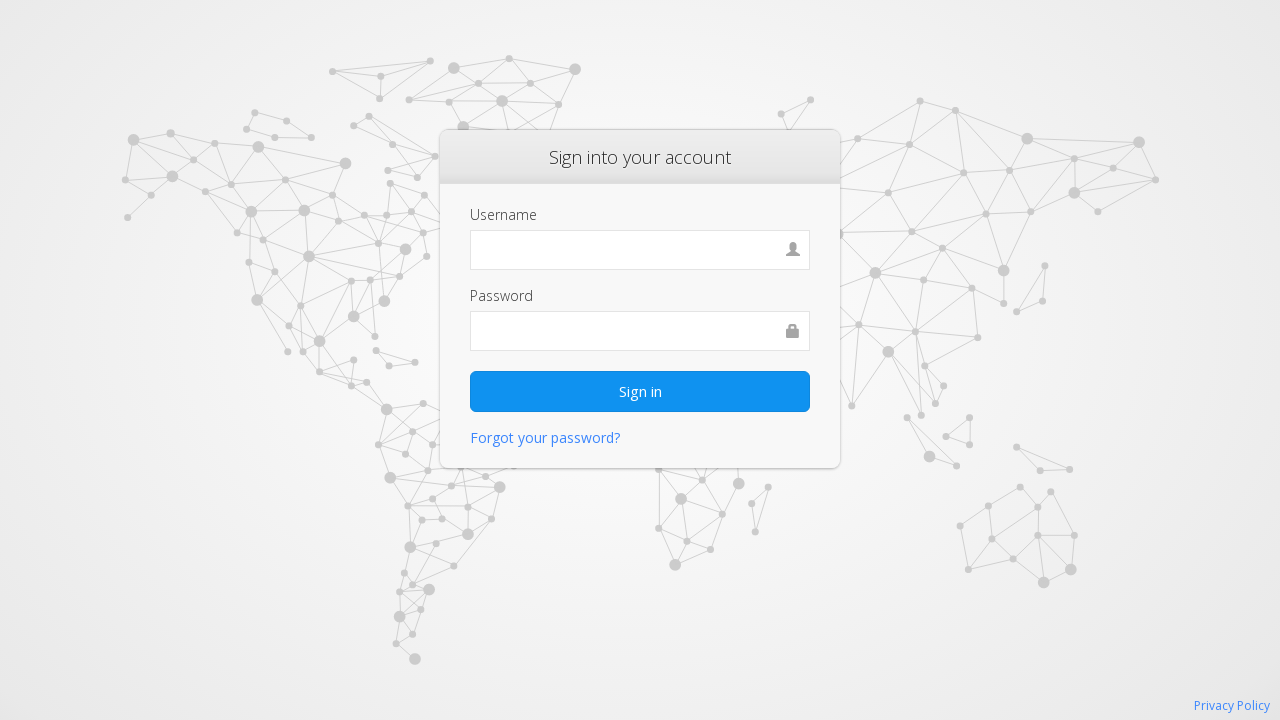

--- FILE ---
content_type: text/html; charset=UTF-8
request_url: https://localmanager.rioseo.com/
body_size: 22552
content:
<!DOCTYPE html>
<html ng-app="rsm" lang="en">

<head>
    <meta charset="utf-8">
    <meta http-equiv="X-UA-Compatible" content="IE=edge">
    <meta name="viewport" content="width=device-width, initial-scale=1">
    <title>Local Manager</title>
    <link href="favicon.png" rel="icon" type="image/png">
    <link
            href="//fonts.googleapis.com/css?family=Open+Sans:400,300,300italic,400italic,600,600italic,700,700italic,800,800italic"
            rel="stylesheet">

	<!-- Global site tag (gtag.js) - Google Analytics -->
	<script async src="https://www.googletagmanager.com/gtag/js?id=UA-169002816-1"></script>
	<script>
	  window.dataLayer = window.dataLayer || [];
	  function gtag(){dataLayer.push(arguments);}
	  gtag('js', new Date());

	  gtag('config', 'UA-169002816-1');
	</script>

	<!-- Hotjar Tracking Code for localmanager.rioseo.com -->
	<script>
    if (window.location.hostname !== 'localmanager.vm.rioseo.com') {
	    (function(h,o,t,j,a,r){
	        h.hj=h.hj||function(){(h.hj.q=h.hj.q||[]).push(arguments)};
	        h._hjSettings={hjid:1829317,hjsv:6};
	        a=o.getElementsByTagName('head')[0];
	        r=o.createElement('script');r.async=1;
	        r.src=t+h._hjSettings.hjid+j+h._hjSettings.hjsv;
	        a.appendChild(r);
	    })(window,document,'https://static.hotjar.com/c/hotjar-','.js?sv=');
    }
	</script>

    <!--
      add promise to IE11
      @https://stackoverflow.com/questions/36831372/promise-is-undefined-in-ie#answer-36831446
      -->
    <script src="https://cdnjs.cloudflare.com/ajax/libs/bluebird/3.3.5/bluebird.min.js"></script>

    <!-- V2 STYLES -->
    <link ng-if="newStyle" href="app/summary/css/bootstrap.css?v=20251014" rel="stylesheet">
    <link ng-if="newStyle" href="app/summary/css/icons.min.css?v=20251014" type="text/css" rel="stylesheet">
    <link ng-if="newStyle" href="app/summary/css/responsive.css?v=20251014" type="text/css" rel="stylesheet">
    <link ng-if="newStyle" href="app/summary/css/main.css?v=20251014" type="text/css" rel="stylesheet">
    <link ng-if="newStyle" href="app/summary/css/oldToNewTempStyles.css?v=20251014" rel="stylesheet">
    <link ng-if="newStyle" href="app/summary/css/styles.css" rel="stylesheet">
    <link ng-if="newStyle" href="css/bootstrap-tooltip.css" rel="stylesheet">


    <!-- V1 STYLES -->
    <link ng-if="!newStyle" href="node_modules/@bower_components/bootstrap/dist/css/bootstrap.min.css" rel="stylesheet">

    <!-- SHARED -->
    <link href="node_modules/@fortawesome/fontawesome-free/css/all.css" rel="stylesheet">
    <link href="node_modules/@bower_components/angular-loading-bar/src/loading-bar.css" rel="stylesheet">
    <link href="node_modules/@bower_components/angular-ui-bootstrap/src/datepicker/datepicker.css" rel="stylesheet">
    <link href="node_modules/@bower_components/ng-dialog/css/ngDialog.min.css" rel="stylesheet">
    <link href="node_modules/@bower_components/css-toggle-switch/dist/toggle-switch.css" rel="stylesheet">
    <link href="node_modules/@bower_components/ui-select/dist/select.min.css" rel="stylesheet">
    <link href="node_modules/@bower_components/summernote/dist/summernote.css" rel="stylesheet">
    <link href="node_modules/angular-xeditable/dist/css/xeditable.min.css" rel="stylesheet">
    <link href="node_modules/ng-tags-input/build/ng-tags-input.min.css" rel="stylesheet">
    <link href="node_modules/ng-cropper/ngCropper.all.min.css" rel="stylesheet">
    <link href="node_modules/angular-ui-carousel/dist/ui-carousel.min.css" rel="stylesheet">

    <!-- Calendar CSS -->
    <link href="node_modules/tui-calendar/dist/tui-calendar.min.css" rel="stylesheet">
    <link href="node_modules/tui-date-picker/dist/tui-date-picker.css" rel="stylesheet">
    <link href="node_modules/tui-time-picker/dist/tui-time-picker.css" rel="stylesheet">

    <!-- jquery UI css -->
    <link rel="stylesheet" href="node_modules/jquery-ui-dist/jquery-ui.css">

    <!--Custom CSS-->
    <link href="css/ngDialog-theme-rsm.css?v=20251014" rel="stylesheet">
    <link href="css/style.css?v=20251014" rel="stylesheet">
    <link href="css/style-rewrite.css?v=20251014" rel="stylesheet">
    <link href="css/utilities.css?v=20251014" rel="stylesheet">
    <link href="css/main.css?v=20251014" rel="stylesheet">
    <link href="css/rbf-global-header.css?v=20251014" rel="stylesheet">
    <link ng-if="isCalendar" href="css/calendar.css?v=20251014" rel="stylesheet">
    <link href="app/components/entity-card/entity-card.css?v=20251014" rel="stylesheet">
    <link href="app/components/assignment-card/apple/apple-feedback-card.css?v=20251014" rel="stylesheet">


  <!-- filter dialog custom css -->
  <!-- TODO: consolidate this into main.css later once you make it more global -->
  <link href="app/components/publisher/publisher.css?v=20251014" rel="stylesheet">
  <link href="app/components/forms/rls-forms.css?v=20251014" rel="stylesheet">
  <link href="app/components/location-filter/css/rls-location-filters.css?v=20251014" rel="stylesheet">
  <link href="app/components/location-advanced-filter/css/rls-location-advanced-filters.css?v=20251014" rel="stylesheet">
  <link href="app/components/date-range-comparison/css/rls-date-range-comparison.css?v=20251014" rel="stylesheet">
  <link href="app/components/report-advanced-filter/css/rls-report-advanced-filter.css?v=20251014" rel="stylesheet">
  <link href="app/components/mpi-card-reviews/css/mpi-card-reviews.css?v=20251014" rel="stylesheet">
  <link href="app/reviews/reviews.css?v=20251014" rel="stylesheet">
  <link href="app/components/file-upload-input/css/file-upload-input.css?v=20251014" rel="stylesheet">
  <link href="app/components/inherited-fields/css/inherited-fields.css?v=20251014" rel="stylesheet">
  <link href="app/components/location-export/location-export.css?v=20251014" rel="stylesheet">

    <link href="app/reporting/css/locationDetail.css?v=20251014" rel="stylesheet">
    <link href="app/reporting/css/locationCitations.css?v=20251014" rel="stylesheet">
    <link href="app/reporting/css/deltaData.css?v=20251014" rel="stylesheet">
    <link href="app/reporting/css/napTable.css?v=20251014" rel="stylesheet">
    <link href="app/reporting/css/rankModal.css?v=20251014" rel="stylesheet">
    <link href="app/reporting/css/modals.css?v=20251014" rel="stylesheet">
    <link href="app/reporting/css/locationTable.css?v=20251014" rel="stylesheet">
    <link href="app/reporting/css/pagination.css?v=20251014" rel="stylesheet">
    <link href="app/reporting/css/reportingDateSelector.css?v=20251014" rel="stylesheet">
    <link href="app/reporting/css/rank.css?v=20251014" rel="stylesheet">
    <link href="app/components/beta/rls-beta.css?v=20251014" rel="stylesheet">

  <link href="css/brand-style.css?v=20251014" rel="stylesheet">
  <link href="css/suggestions.css?v=20251014" rel="stylesheet">
  <link href="css/lm-modal.css?v=20251014" rel="stylesheet">
  <link href="css/filters.css?v=20251014" rel="stylesheet">
  <link href="css/facilities.css?v=20251014" rel="stylesheet">
  <link href="css/children.css?v=20251014" rel="stylesheet">

    <!-- relative path linking for custom components -->
    <script type="text/javascript">
        var COMPONENTS = 'app/components/';
    </script>

    <!--Bower components-->
    <script src="node_modules/jquery/dist/jquery.min.js"></script>
    <script src="node_modules/@bower_components/angular/angular.min.js"></script>
    <script src="node_modules/@bower_components/lodash/dist/lodash.min.js"></script>
    <script src="node_modules/@bower_components/angular-simple-logger/dist/angular-simple-logger.min.js"></script>
    <script src="node_modules/@bower_components/bootstrap/dist/js/bootstrap.min.js"></script>
    <script src="node_modules/@bower_components/angular-ui-router/release/angular-ui-router.min.js"></script>
    <script src="node_modules/@bower_components/angular-file-upload/dist/angular-file-upload.min.js"></script>
    <script src="node_modules/@bower_components/angular-bootstrap/ui-bootstrap-tpls.js"></script>
    <script src="node_modules/@bower_components/angular-ui-bootstrap/src/pagination/pagination.js"></script>
    <script src="node_modules/@bower_components/angular-ui-bootstrap/src/datepicker/datepicker.js"></script>
    <script src="node_modules/@bower_components/angular-loading-bar/src/loading-bar.js"></script>
    <script src="node_modules/@bower_components/ng-dialog/js/ngDialog.min.js"></script>
    <script src="node_modules/@bower_components/ui-select/dist/select.min.js"></script>
    <script src="node_modules/@bower_components/angular-scroll/angular-scroll.min.js"></script>
    <script src="node_modules/@bower_components/summernote/dist/summernote.min.js"></script>
    <script src="node_modules/@bower_components/angular-summernote/dist/angular-summernote.min.js"></script>
    <script src="node_modules/@bower_components/angular-file-saver/dist/angular-file-saver.bundle.min.js"></script>
    <script src="node_modules/@bower_components/angular-diff/angular-diff.min.js"></script>
    <script src="node_modules/@bower_components/angular-toArrayFilter/toArrayFilter.js"></script>
    <script src="node_modules/@bower_components/angular-cookies/angular-cookies.min.js"></script>
    <script src="node_modules/@bower_components/angular-google-maps/dist/angular-google-maps.min.js"></script>
    <script src="node_modules/@bower_components/highcharts/highstock.js"></script>
    <script src="node_modules/@bower_components/highcharts/modules/wordcloud.js"></script>
    <script src="node_modules/@bower_components/highcharts/modules/exporting.js"></script>
    <script src="node_modules/@bower_components/highcharts/modules/export-data.js"></script>
    <script src="node_modules/@bower_components/highcharts/highcharts-more.js"></script>
    <script src="node_modules/@bower_components/ng-lodash/build/ng-lodash.min.js"></script>
    <script src="node_modules/@bower_components/ng-flow/dist/ng-flow-standalone.min.js"></script>
    <script src="node_modules/@bower_components/moment/min/moment-with-locales.min.js"></script>
    <script src="node_modules/@bower_components/moment-timezone/builds/moment-timezone.min.js"></script>
    <script src="node_modules/@bower_components/moment-timezone/builds/moment-timezone-with-data.min.js"></script>
    <script src="node_modules/angular-input-masks/releases/angular-input-masks-standalone.js"></script>
    <script src="node_modules/angular-sanitize/angular-sanitize.min.js"></script>
    <script src="node_modules/pluralize/pluralize.js"></script>
    <script src="node_modules/rrule/lib/rrule.js"></script>
    <script src="node_modules/rrule/lib/nlp.js"></script>
    <script src="node_modules/angular-moment/angular-moment.min.js"></script>
    <script src="node_modules/highcharts-ng/dist/highcharts-ng.js"></script>
    <script src="node_modules/angular-xeditable/dist/js/xeditable.min.js"></script>
    <script src="node_modules/ng-tags-input/build/ng-tags-input.min.js"></script>
    <script src="node_modules/ng-file-upload/dist/ng-file-upload.min.js"></script>
    <script src="node_modules/ng-cropper/ngCropper.all.min.js"></script>
    <script src="node_modules/angular-ui-carousel/dist/ui-carousel.min.js"></script>

    <!-- custom bower components -->
    <script src="app/components/location-filter/js/rls-location-filters.js?v=20251014"></script>
    <script src="app/components/location-advanced-filter/js/rls-location-advanced-filters.js?v=20251014"></script>
    <script src="app/components/date-range-comparison/js/rls-date-range-comparison.js?v=20251014"></script>
    <script src="app/components/report-advanced-filter/js/rls-report-advanced-filter.js?v=20251014"></script>
    <script src="app/components/mpi-card-reviews/js/mpi-card-reviews.js?v=20251014"></script>
    <script src="app/components/file-upload-input/js/file-upload-input.js?v=20251014"></script>
    <script src="app/components/inline-specialties/js/inline-specialties.js?v=20251014"></script>
    <script src="app/components/change-value/js/change-value.js?v=20251014"></script>
    <script src="app/components/change-actions/js/change-actions.js?v=20251014"></script>
    <script src="app/components/inherited-fields/js/inherited-fields.js?v=20251014"></script>
    <script src="app/components/location-export/location-export.js?v=20251014"></script>

    <!-- calendar components -->
    <script src="https://cdnjs.cloudflare.com/ajax/libs/date-fns/1.30.1/date_fns.min.js"></script>
    <script src="node_modules/tui-code-snippet/dist/tui-code-snippet.min.js"></script>
    <script src="node_modules/tui-date-picker/dist/tui-date-picker.min.js"></script>
    <script src="node_modules/tui-time-picker/dist/tui-time-picker.min.js"></script>
    <script src="node_modules/tui-calendar/dist/tui-calendar.min.js"></script>

    <!-- custom components -->
    <script src="app/components/beta/rls-beta.js?v=20251014"></script>
    <script src="app/components/app-picker/app-picker.js?v=20251014"></script>
    <script src="app/components/price-lists/rls-price-lists.js?v=20251014"></script>
    <script src="app/components/publisher/rls-publisher.js?v=20251014"></script>
    <script src="app/components/forms/rls-forms.js?v=20251014"></script>
    <script src="app/components/publisher/utils.js?v=20251014"></script>
    <script src="app/components/publisher/datasets/currency-codes.js?v=20251014"></script>
    <script src="app/components/publisher/datasets/language-codes.js?v=20251014"></script>
    <script src="app/components/publisher/datasets/timezones.js?v=20251014"></script>
    <script src="app/components/publisher/datasets/stat.js?v=20251014"></script>
    <script src="app/reporting/components/stateHeader/stateHeader.js?v=20251014"></script>
    <script src="app/reporting/components/reportingExport/reportingExport.js?v=20251014"></script>


    <!-- profile groups -->
    <script src="app/components/profile-entities/rls-profile-entities.js?v=20251014"></script>
    <script src="app/components/shared/regions/rls-regions.js?v=20251014"></script>
    <script src="app/components/shared/pagination/rls-pagination.js?v=20251014"></script>
    <script src="app/components/shared/entity-type/rls-entity-type.js?v=20251014"></script>

    <!-- jquery UI -->
    <script src="node_modules/jquery-ui-dist/jquery-ui.min.js" type="text/javascript"></script>

    <!-- other js -->
    <script type="text/javascript" src="app/widgets.js?v=20251014"></script>
    <script type="text/javascript" src="app/reporting/highcharts/graphs.js?v=20251014"></script>
    <script type="text/javascript" src="app/reporting/highcharts/mpi.js?v=20251014"></script>

    <!-- CSS "ponyfill" for ie11 -->
    <script src="https://cdn.jsdelivr.net/npm/css-vars-ponyfill@2"></script>


    <!--Initialize angular module-->
    <script>
        var rsm = angular.module('rsm', [
            'ui.router',
            'ui.bootstrap',
            'ui.carousel',
            'angular-loading-bar',
            'angular-toArrayFilter',
            'uiGmapgoogle-maps',
            'ngDialog',
            'ngSanitize',
            'duScroll',
            'summernote',
            'ngFileUpload',
            'naturalSort',
            'ngFileSaver',
            'diff',
            'ngCookies',
            'ngLodash',
            'flow',
            'ui.utils.masks',
            'angularMoment',
            'highcharts-ng',
            'xeditable',
            'ngTagsInput',
            'ngFileUpload',
            'ngCropper',
            // custom rls components
            'rlsBeta',
            'rlsAppPicker',
            'rlsLocationFilter',
            'rlsLocationAdvancedFilter',
            'rlsDateRangeComparison',
            'rlsReportAdvancedFilter',
            'rlsMpiCardReviews',
            'rlsPriceLists',
            'rlsPublisher',
            'rlsRegions',
            'rlsPagination',
            'rlsProfileEntities',
            'rlsStateHeader',
            'rlsFileUploadInput',
            'rlsInlineSpecialties',
            'rlsChangeValue',
            'rlsChangeActions',
            'rlsReportingExport',
            'rlsInheritedFields',
            'rlsLocationExport',
            'rlsEntityType',
        ]);
    </script>

    <!--App source-->

    <!-- common code -->

    <!-- <script src="app/summary/App.js"></script> -->
    <script src="app/core/constants.js?v=20251014"></script>
    <script src="app/core/run.js?v=20251014"></script>
    <script src="app/core/services.js?v=20251014"></script>
    <script src="app/core/directives.js?v=20251014"></script>
    <script src="app/core/filters.js?v=20251014"></script>
    <script src="app/core/config.js?v=20251014"></script>

    <!-- controllers -->

    <script src="app/summary/summaryController.js?v=20251014"></script>

    <script src="app/locations/locationsController.js?v=20251014"></script>
    <script src="app/locations/details/detailsController.js?v=20251014"></script>
    <script src="app/locations/children/childrenController.js?v=20251014"></script>
    <script src="app/locations/changes/changesController.js?v=20251014"></script>
    <script src="app/locations/facilities/facilitiesController.js?v=20251014"></script>
    <script src="app/locations/hours/hoursController.js?v=20251014"></script>
    <script src="app/locations/map/mapController.js?v=20251014"></script>
    <script src="app/locations/multiedit/multiEditController.js?v=20251014"></script>
    <script src="app/locations/reporting/reportingController.js?v=20251014"></script>
    <script src="app/reviews/reviewsController.js?v=20251014"></script>
    <script src="app/brm/brmController.js?v=20251014"></script>
    <script src="app/publisher/publisherController.js?v=20251014"></script>
    <script src="app/user/loginController.js?v=20251014"></script>
    <script src="app/admin/adminController.js?v=20251014"></script>
    <script src="app/admin/rolesController.js?v=20251014"></script>
    <script src="app/admin/usersController.js?v=20251014"></script>
    <script src="app/admin/fieldsController.js?v=20251014"></script>
    <script src="app/admin/integrations/integrationsController.js?v=20251014"></script>
    <script src="app/beta/betaController.js?v=20251014"></script>
    <script src="app/core/subscriptions/subscriptionController.js?v=20251014"></script>
    <script src="app/notes/NotesController.js?v=20251014"></script>
    <script src="app/locations/listing/ListingHealthController.js?v=20251014"></script>
    <script src="app/locations/history/historyController.js?v=20251014"></script>
    <script src="app/admin/migration/FilterMigrationController.js?v=20251014"></script>
    <script src="app/locations/watchers/watchersController.js?v=20251014"></script>
    <script src="app/locations/messages/messagesController.js?v=20251014"></script>

    <!-- reporting -->

    <script src="app/reporting/shared/directives.js?v=20251014"></script>
    <script src="app/reporting/shared/services.js?v=20251014"></script>
    <script src="app/reporting/shared/filters.js?v=20251014"></script>

    <script src="app/tools/toolsController.js?v=20251014"></script>
    <script src="app/tools/ds/DSController.js?v=20251014"></script>
    <script src="app/social/SocialController.js?v=20251014"></script>
    <script src="app/reporting/reportingController.js?v=20251014"></script>
    <script src="app/reporting/citation/citationController.js?v=20251014"></script>
    <script src="app/reporting/citation/napTableController.js?v=20251014"></script>
    <script src="app/reporting/citation/alternateNapTableController.js?v=20251014"></script>
    <script src="app/reporting/citation/sparklineDirective.js?v=20251014"></script>
    <script src="app/reporting/rank/rankController.js?v=20251014"></script>
    <script src="app/reporting/insights/mpi/mpiController.js?v=20251014"></script>
    <script src="app/reporting/insights/yelp/yelpController.js?v=20251014"></script>
    <script src="app/reporting/insights/facebook/facebookController.js?v=20251014"></script>
    <script src="app/reporting/shared/locationDetailController.js?v=20251014"></script>
    <script src="app/reporting/shared/locationMpiController.js?v=20251014"></script>
    <script src="app/reporting/shared/locationRankController.js?v=20251014"></script>
    <script src="app/reporting/shared/locationCitationController.js?v=20251014"></script>
    <script src="app/reporting/shared/locationYelpController.js?v=20251014"></script>
    <script src="app/reporting/shared/locationFacebookController.js?v=20251014"></script>
    <script src="app/reporting/shared/rankModalController.js?v=20251014"></script>
    <script src="app/reporting/shared/citationModalController.js?v=20251014"></script>
    <script src="app/reporting/shared/reportingControlsController.js?v=20251014"></script>
    <script src="app/reporting/shared/serpSourceDirective.js?v=20251014"></script>
    <script src="app/reporting/insights/insightsController.js?v=20251014"></script>

    <!-- sdk -->
    <script id="facebook-jssdk" src="https://connect.facebook.net/en_US/sdk.js"></script>

    <!-- factories -->
    <script src="app/core/rsmInputField.factory.js?v=20251014"></script>

    <!-- directives -->
    <script src="app/components/message-input/message-input.js?v=20251014"></script>
    <script src="app/components/loader/loader.js?v=20251014"></script>
    <script src="app/components/assignment-modal/assignment-modal.js?v=20251014"></script>
    <script src="app/components/assignment-card/apple/apple-feedback-card.js?v=20251014"></script>
    <script src="app/core/rlsChangeEditField.directive.js?v=20251014"></script>
    <script src="app/components/entity-card/entity-card.js?v=20251014"></script>
</head>

<body
    class="{{brandClass()}}"
    ng-class="[
        {'summary-report':isReportView},
        {'lm2':activeTab === 'reporting' || 'summary' || 'locations'},
        {'app-picker-open':isAppPickerOpen === true},
        {'scroll-lock': scrollLock},
    ]"
>
  <div id="view" ui-view></div>
  <div ng-class="{true:'showDiv', false:'hideDiv', undefined:'hideDiv'}[showSystemMessage]" style="display: none">
      <div id="systemMessage">
  <div ng-class="{true:'showDiv', false:'hideDiv', undefined:'hideDiv'}[showSystemMessage]" style="display: none">
          <div style="text-align: center;padding-bottom: 5px;">{{systemMessage}}</div>
          <div style="text-align: center;font-style: italic;color: #bbbbbb">{{jobStatus}}</div>
      </div>
  </div>
</body>
<script src="dist/bundle.js"></script>
</html>


--- FILE ---
content_type: text/html; charset=UTF-8
request_url: https://localmanager.rioseo.com/app/user/login.html
body_size: 2813
content:
<div id="loginBg">
    <div ng-class="{true:'regularLogin', false:'ssoLogin', undefined:'ssoLogin'}[regularLogin]" id="loginWrap" class="roundCorners dropShadow loginTransition">
        <div id="loginHeader" class="roundCorners-top">
            <h2 class="form-signin-heading">Sign into your account</h2>
        </div>
        <div ng-class="{true:'showDiv', false:'hideDiv', undefined:'hideDiv'}[regularLogin]" ng-hide="user || isRedirecting" id="loginForm" class="roundCorners-bottom">
            <div ng-if="loggedOutMsg" class="alert alert-info">{{loggedOutMsg}}</div>
            <div ng-if="loginFailMsg" class="alert alert-danger" ng-bind-html="loginFailMsg">{{loginFailMsg}}</div>
            <form ng-submit="login()" class="form-signin">
                <div class="form-group has-feedback">
                    <label for="inputEmail">Username</label>
                    <input ng-model="credentials.username" type="text" id="inputEmail" class="form-control" required="" autofocus="">
                    <span class="glyphicon glyphicon-user form-control-feedback" aria-hidden="true"></span>
                </div>
                <label for="inputPassword">Password</label>
                <div class="form-group has-feedback">
                    <input ng-model="credentials.password" type="password" id="inputPassword" class="form-control" required="" autocomplete="new-password">
                    <button id="loginSubmitButton" class="btn btn-lg btn-primary btn-block" type="submit">
                        <img ng-show="loading" src="/images/spinner.svg" style="position: relative;top:-3px;margin:0px 5px -4px;">
                        <span ng-hide="loading">Sign in</span></button>
                    <span class="glyphicon glyphicon-lock form-control-feedback" aria-hidden="true"></span>
                </div>
            </form>
            <!-- @TODO forgot your password -->
            <a ng-if="true" ui-sref="forgot">Forgot your password?</a>
        </div>
        <div ng-class="{true:'showDiv', false:'hideDiv', undefined:'hideDiv'}[regularLogin]" ng-show="user">
            <div id="loginForm" class="roundCorners-bottom">
                <div class="alert alert-info">You are logged in as <strong>{{user.username}}.</strong></div>
                <button ng-click="logout()" class="btn btn-lg btn-primary btn-block" type="submit">Logout</button>
            </div>
        </div>

        <div ng-show="isRedirecting">
            <div id="loginForm" class="roundCorners-bottom">
                <div class="alert alert-info">Redirecting...</strong></div>
            </div>
        </div>
    </div>
    <a class="privacy-policy" href="https://legal.forsta.com/legal/privacy-notice/" target="_blank" rel="noopener noreferrer">Privacy Policy</a>
</div>


--- FILE ---
content_type: text/css
request_url: https://localmanager.rioseo.com/app/summary/css/icons.min.css?v=20251014
body_size: 111929
content:
@charset "UTF-8"; /*!
  Ionicons, v2.0.1
  Created by Ben Sperry for the Ionic Framework, http://ionicons.com/
  https://twitter.com/benjsperry  https://twitter.com/ionicframework
  MIT License: https://github.com/driftyco/ionicons

  Android-style icons originally built by Google’s
  Material Design Icons: https://github.com/google/material-design-icons
  used under CC BY http://creativecommons.org/licenses/by/4.0/
  Modified icons to fit ionicon’s grid from original.
*/
@font-face {
  font-family: 'Ionicons';
  src: url('../fonts/ionicons.eot?v=2.0.1');
  src: url('../fonts/ionicons.eot?v=2.0.1#iefix') format('embedded-opentype'), url('../fonts/ionicons.ttf?v=2.0.1') format('truetype'),
    url('../fonts/ionicons.woff?v=2.0.1') format('woff'), url('../fonts/ionicons.svg?v=2.0.1#Ionicons') format('svg');
  font-weight: normal;
  font-style: normal;
}
.ion,
.ionicons,
.ion-alert:before,
.ion-alert-circled:before,
.ion-android-add:before,
.ion-android-add-circle:before,
.ion-android-alarm-clock:before,
.ion-android-alert:before,
.ion-android-apps:before,
.ion-android-archive:before,
.ion-android-arrow-back:before,
.ion-android-arrow-down:before,
.ion-android-arrow-dropdown:before,
.ion-android-arrow-dropdown-circle:before,
.ion-android-arrow-dropleft:before,
.ion-android-arrow-dropleft-circle:before,
.ion-android-arrow-dropright:before,
.ion-android-arrow-dropright-circle:before,
.ion-android-arrow-dropup:before,
.ion-android-arrow-dropup-circle:before,
.ion-android-arrow-forward:before,
.ion-android-arrow-up:before,
.ion-android-attach:before,
.ion-android-bar:before,
.ion-android-bicycle:before,
.ion-android-boat:before,
.ion-android-bookmark:before,
.ion-android-bulb:before,
.ion-android-bus:before,
.ion-android-calendar:before,
.ion-android-call:before,
.ion-android-camera:before,
.ion-android-cancel:before,
.ion-android-car:before,
.ion-android-cart:before,
.ion-android-chat:before,
.ion-android-checkbox:before,
.ion-android-checkbox-blank:before,
.ion-android-checkbox-outline:before,
.ion-android-checkbox-outline-blank:before,
.ion-android-checkmark-circle:before,
.ion-android-clipboard:before,
.ion-android-close:before,
.ion-android-cloud:before,
.ion-android-cloud-circle:before,
.ion-android-cloud-done:before,
.ion-android-cloud-outline:before,
.ion-android-color-palette:before,
.ion-android-compass:before,
.ion-android-contact:before,
.ion-android-contacts:before,
.ion-android-contract:before,
.ion-android-create:before,
.ion-android-delete:before,
.ion-android-desktop:before,
.ion-android-document:before,
.ion-android-done:before,
.ion-android-done-all:before,
.ion-android-download:before,
.ion-android-drafts:before,
.ion-android-exit:before,
.ion-android-expand:before,
.ion-android-favorite:before,
.ion-android-favorite-outline:before,
.ion-android-film:before,
.ion-android-folder:before,
.ion-android-folder-open:before,
.ion-android-funnel:before,
.ion-android-globe:before,
.ion-android-hand:before,
.ion-android-hangout:before,
.ion-android-happy:before,
.ion-android-home:before,
.ion-android-image:before,
.ion-android-laptop:before,
.ion-android-list:before,
.ion-android-locate:before,
.ion-android-lock:before,
.ion-android-mail:before,
.ion-android-map:before,
.ion-android-menu:before,
.ion-android-microphone:before,
.ion-android-microphone-off:before,
.ion-android-more-horizontal:before,
.ion-android-more-vertical:before,
.ion-android-navigate:before,
.ion-android-notifications:before,
.ion-android-notifications-none:before,
.ion-android-notifications-off:before,
.ion-android-open:before,
.ion-android-options:before,
.ion-android-people:before,
.ion-android-person:before,
.ion-android-person-add:before,
.ion-android-phone-landscape:before,
.ion-android-phone-portrait:before,
.ion-android-pin:before,
.ion-android-plane:before,
.ion-android-playstore:before,
.ion-android-print:before,
.ion-android-radio-button-off:before,
.ion-android-radio-button-on:before,
.ion-android-refresh:before,
.ion-android-remove:before,
.ion-android-remove-circle:before,
.ion-android-restaurant:before,
.ion-android-sad:before,
.ion-android-search:before,
.ion-android-send:before,
.ion-android-settings:before,
.ion-android-share:before,
.ion-android-share-alt:before,
.ion-android-star:before,
.ion-android-star-half:before,
.ion-android-star-outline:before,
.ion-android-stopwatch:before,
.ion-android-subway:before,
.ion-android-sunny:before,
.ion-android-sync:before,
.ion-android-textsms:before,
.ion-android-time:before,
.ion-android-train:before,
.ion-android-unlock:before,
.ion-android-upload:before,
.ion-android-volume-down:before,
.ion-android-volume-mute:before,
.ion-android-volume-off:before,
.ion-android-volume-up:before,
.ion-android-walk:before,
.ion-android-warning:before,
.ion-android-watch:before,
.ion-android-wifi:before,
.ion-aperture:before,
.ion-archive:before,
.ion-arrow-down-a:before,
.ion-arrow-down-b:before,
.ion-arrow-down-c:before,
.ion-arrow-expand:before,
.ion-arrow-graph-down-left:before,
.ion-arrow-graph-down-right:before,
.ion-arrow-graph-up-left:before,
.ion-arrow-graph-up-right:before,
.ion-arrow-left-a:before,
.ion-arrow-left-b:before,
.ion-arrow-left-c:before,
.ion-arrow-move:before,
.ion-arrow-resize:before,
.ion-arrow-return-left:before,
.ion-arrow-return-right:before,
.ion-arrow-right-a:before,
.ion-arrow-right-b:before,
.ion-arrow-right-c:before,
.ion-arrow-shrink:before,
.ion-arrow-swap:before,
.ion-arrow-up-a:before,
.ion-arrow-up-b:before,
.ion-arrow-up-c:before,
.ion-asterisk:before,
.ion-at:before,
.ion-backspace:before,
.ion-backspace-outline:before,
.ion-bag:before,
.ion-battery-charging:before,
.ion-battery-empty:before,
.ion-battery-full:before,
.ion-battery-half:before,
.ion-battery-low:before,
.ion-beaker:before,
.ion-beer:before,
.ion-bluetooth:before,
.ion-bonfire:before,
.ion-bookmark:before,
.ion-bowtie:before,
.ion-briefcase:before,
.ion-bug:before,
.ion-calculator:before,
.ion-calendar:before,
.ion-camera:before,
.ion-card:before,
.ion-cash:before,
.ion-chatbox:before,
.ion-chatbox-working:before,
.ion-chatboxes:before,
.ion-chatbubble:before,
.ion-chatbubble-working:before,
.ion-chatbubbles:before,
.ion-checkmark:before,
.ion-checkmark-circled:before,
.ion-checkmark-round:before,
.ion-chevron-down:before,
.ion-chevron-left:before,
.ion-chevron-right:before,
.ion-chevron-up:before,
.ion-clipboard:before,
.ion-clock:before,
.ion-close:before,
.ion-close-circled:before,
.ion-close-round:before,
.ion-closed-captioning:before,
.ion-cloud:before,
.ion-code:before,
.ion-code-download:before,
.ion-code-working:before,
.ion-coffee:before,
.ion-compass:before,
.ion-compose:before,
.ion-connection-bars:before,
.ion-contrast:before,
.ion-crop:before,
.ion-cube:before,
.ion-disc:before,
.ion-document:before,
.ion-document-text:before,
.ion-drag:before,
.ion-earth:before,
.ion-easel:before,
.ion-edit:before,
.ion-egg:before,
.ion-eject:before,
.ion-email:before,
.ion-email-unread:before,
.ion-erlenmeyer-flask:before,
.ion-erlenmeyer-flask-bubbles:before,
.ion-eye:before,
.ion-eye-disabled:before,
.ion-female:before,
.ion-filing:before,
.ion-film-marker:before,
.ion-fireball:before,
.ion-flag:before,
.ion-flame:before,
.ion-flash:before,
.ion-flash-off:before,
.ion-folder:before,
.ion-fork:before,
.ion-fork-repo:before,
.ion-forward:before,
.ion-funnel:before,
.ion-gear-a:before,
.ion-gear-b:before,
.ion-grid:before,
.ion-hammer:before,
.ion-happy:before,
.ion-happy-outline:before,
.ion-headphone:before,
.ion-heart:before,
.ion-heart-broken:before,
.ion-help:before,
.ion-help-buoy:before,
.ion-help-circled:before,
.ion-home:before,
.ion-icecream:before,
.ion-image:before,
.ion-images:before,
.ion-information:before,
.ion-information-circled:before,
.ion-ionic:before,
.ion-ios-alarm:before,
.ion-ios-alarm-outline:before,
.ion-ios-albums:before,
.ion-ios-albums-outline:before,
.ion-ios-americanfootball:before,
.ion-ios-americanfootball-outline:before,
.ion-ios-analytics:before,
.ion-ios-analytics-outline:before,
.ion-ios-arrow-back:before,
.ion-ios-arrow-down:before,
.ion-ios-arrow-forward:before,
.ion-ios-arrow-left:before,
.ion-ios-arrow-right:before,
.ion-ios-arrow-thin-down:before,
.ion-ios-arrow-thin-left:before,
.ion-ios-arrow-thin-right:before,
.ion-ios-arrow-thin-up:before,
.ion-ios-arrow-up:before,
.ion-ios-at:before,
.ion-ios-at-outline:before,
.ion-ios-barcode:before,
.ion-ios-barcode-outline:before,
.ion-ios-baseball:before,
.ion-ios-baseball-outline:before,
.ion-ios-basketball:before,
.ion-ios-basketball-outline:before,
.ion-ios-bell:before,
.ion-ios-bell-outline:before,
.ion-ios-body:before,
.ion-ios-body-outline:before,
.ion-ios-bolt:before,
.ion-ios-bolt-outline:before,
.ion-ios-book:before,
.ion-ios-book-outline:before,
.ion-ios-bookmarks:before,
.ion-ios-bookmarks-outline:before,
.ion-ios-box:before,
.ion-ios-box-outline:before,
.ion-ios-briefcase:before,
.ion-ios-briefcase-outline:before,
.ion-ios-browsers:before,
.ion-ios-browsers-outline:before,
.ion-ios-calculator:before,
.ion-ios-calculator-outline:before,
.ion-ios-calendar:before,
.ion-ios-calendar-outline:before,
.ion-ios-camera:before,
.ion-ios-camera-outline:before,
.ion-ios-cart:before,
.ion-ios-cart-outline:before,
.ion-ios-chatboxes:before,
.ion-ios-chatboxes-outline:before,
.ion-ios-chatbubble:before,
.ion-ios-chatbubble-outline:before,
.ion-ios-checkmark:before,
.ion-ios-checkmark-empty:before,
.ion-ios-checkmark-outline:before,
.ion-ios-circle-filled:before,
.ion-ios-circle-outline:before,
.ion-ios-clock:before,
.ion-ios-clock-outline:before,
.ion-ios-close:before,
.ion-ios-close-empty:before,
.ion-ios-close-outline:before,
.ion-ios-cloud:before,
.ion-ios-cloud-download:before,
.ion-ios-cloud-download-outline:before,
.ion-ios-cloud-outline:before,
.ion-ios-cloud-upload:before,
.ion-ios-cloud-upload-outline:before,
.ion-ios-cloudy:before,
.ion-ios-cloudy-night:before,
.ion-ios-cloudy-night-outline:before,
.ion-ios-cloudy-outline:before,
.ion-ios-cog:before,
.ion-ios-cog-outline:before,
.ion-ios-color-filter:before,
.ion-ios-color-filter-outline:before,
.ion-ios-color-wand:before,
.ion-ios-color-wand-outline:before,
.ion-ios-compose:before,
.ion-ios-compose-outline:before,
.ion-ios-contact:before,
.ion-ios-contact-outline:before,
.ion-ios-copy:before,
.ion-ios-copy-outline:before,
.ion-ios-crop:before,
.ion-ios-crop-strong:before,
.ion-ios-download:before,
.ion-ios-download-outline:before,
.ion-ios-drag:before,
.ion-ios-email:before,
.ion-ios-email-outline:before,
.ion-ios-eye:before,
.ion-ios-eye-outline:before,
.ion-ios-fastforward:before,
.ion-ios-fastforward-outline:before,
.ion-ios-filing:before,
.ion-ios-filing-outline:before,
.ion-ios-film:before,
.ion-ios-film-outline:before,
.ion-ios-flag:before,
.ion-ios-flag-outline:before,
.ion-ios-flame:before,
.ion-ios-flame-outline:before,
.ion-ios-flask:before,
.ion-ios-flask-outline:before,
.ion-ios-flower:before,
.ion-ios-flower-outline:before,
.ion-ios-folder:before,
.ion-ios-folder-outline:before,
.ion-ios-football:before,
.ion-ios-football-outline:before,
.ion-ios-game-controller-a:before,
.ion-ios-game-controller-a-outline:before,
.ion-ios-game-controller-b:before,
.ion-ios-game-controller-b-outline:before,
.ion-ios-gear:before,
.ion-ios-gear-outline:before,
.ion-ios-glasses:before,
.ion-ios-glasses-outline:before,
.ion-ios-grid-view:before,
.ion-ios-grid-view-outline:before,
.ion-ios-heart:before,
.ion-ios-heart-outline:before,
.ion-ios-help:before,
.ion-ios-help-empty:before,
.ion-ios-help-outline:before,
.ion-ios-home:before,
.ion-ios-home-outline:before,
.ion-ios-infinite:before,
.ion-ios-infinite-outline:before,
.ion-ios-information:before,
.ion-ios-information-empty:before,
.ion-ios-information-outline:before,
.ion-ios-ionic-outline:before,
.ion-ios-keypad:before,
.ion-ios-keypad-outline:before,
.ion-ios-lightbulb:before,
.ion-ios-lightbulb-outline:before,
.ion-ios-list:before,
.ion-ios-list-outline:before,
.ion-ios-location:before,
.ion-ios-location-outline:before,
.ion-ios-locked:before,
.ion-ios-locked-outline:before,
.ion-ios-loop:before,
.ion-ios-loop-strong:before,
.ion-ios-medical:before,
.ion-ios-medical-outline:before,
.ion-ios-medkit:before,
.ion-ios-medkit-outline:before,
.ion-ios-mic:before,
.ion-ios-mic-off:before,
.ion-ios-mic-outline:before,
.ion-ios-minus:before,
.ion-ios-minus-empty:before,
.ion-ios-minus-outline:before,
.ion-ios-monitor:before,
.ion-ios-monitor-outline:before,
.ion-ios-moon:before,
.ion-ios-moon-outline:before,
.ion-ios-more:before,
.ion-ios-more-outline:before,
.ion-ios-musical-note:before,
.ion-ios-musical-notes:before,
.ion-ios-navigate:before,
.ion-ios-navigate-outline:before,
.ion-ios-nutrition:before,
.ion-ios-nutrition-outline:before,
.ion-ios-paper:before,
.ion-ios-paper-outline:before,
.ion-ios-paperplane:before,
.ion-ios-paperplane-outline:before,
.ion-ios-partlysunny:before,
.ion-ios-partlysunny-outline:before,
.ion-ios-pause:before,
.ion-ios-pause-outline:before,
.ion-ios-paw:before,
.ion-ios-paw-outline:before,
.ion-ios-people:before,
.ion-ios-people-outline:before,
.ion-ios-person:before,
.ion-ios-person-outline:before,
.ion-ios-personadd:before,
.ion-ios-personadd-outline:before,
.ion-ios-photos:before,
.ion-ios-photos-outline:before,
.ion-ios-pie:before,
.ion-ios-pie-outline:before,
.ion-ios-pint:before,
.ion-ios-pint-outline:before,
.ion-ios-play:before,
.ion-ios-play-outline:before,
.ion-ios-plus:before,
.ion-ios-plus-empty:before,
.ion-ios-plus-outline:before,
.ion-ios-pricetag:before,
.ion-ios-pricetag-outline:before,
.ion-ios-pricetags:before,
.ion-ios-pricetags-outline:before,
.ion-ios-printer:before,
.ion-ios-printer-outline:before,
.ion-ios-pulse:before,
.ion-ios-pulse-strong:before,
.ion-ios-rainy:before,
.ion-ios-rainy-outline:before,
.ion-ios-recording:before,
.ion-ios-recording-outline:before,
.ion-ios-redo:before,
.ion-ios-redo-outline:before,
.ion-ios-refresh:before,
.ion-ios-refresh-empty:before,
.ion-ios-refresh-outline:before,
.ion-ios-reload:before,
.ion-ios-reverse-camera:before,
.ion-ios-reverse-camera-outline:before,
.ion-ios-rewind:before,
.ion-ios-rewind-outline:before,
.ion-ios-rose:before,
.ion-ios-rose-outline:before,
.ion-ios-search:before,
.ion-ios-search-strong:before,
.ion-ios-settings:before,
.ion-ios-settings-strong:before,
.ion-ios-shuffle:before,
.ion-ios-shuffle-strong:before,
.ion-ios-skipbackward:before,
.ion-ios-skipbackward-outline:before,
.ion-ios-skipforward:before,
.ion-ios-skipforward-outline:before,
.ion-ios-snowy:before,
.ion-ios-speedometer:before,
.ion-ios-speedometer-outline:before,
.ion-ios-star:before,
.ion-ios-star-half:before,
.ion-ios-star-outline:before,
.ion-ios-stopwatch:before,
.ion-ios-stopwatch-outline:before,
.ion-ios-sunny:before,
.ion-ios-sunny-outline:before,
.ion-ios-telephone:before,
.ion-ios-telephone-outline:before,
.ion-ios-tennisball:before,
.ion-ios-tennisball-outline:before,
.ion-ios-thunderstorm:before,
.ion-ios-thunderstorm-outline:before,
.ion-ios-time:before,
.ion-ios-time-outline:before,
.ion-ios-timer:before,
.ion-ios-timer-outline:before,
.ion-ios-toggle:before,
.ion-ios-toggle-outline:before,
.ion-ios-trash:before,
.ion-ios-trash-outline:before,
.ion-ios-undo:before,
.ion-ios-undo-outline:before,
.ion-ios-unlocked:before,
.ion-ios-unlocked-outline:before,
.ion-ios-upload:before,
.ion-ios-upload-outline:before,
.ion-ios-videocam:before,
.ion-ios-videocam-outline:before,
.ion-ios-volume-high:before,
.ion-ios-volume-low:before,
.ion-ios-wineglass:before,
.ion-ios-wineglass-outline:before,
.ion-ios-world:before,
.ion-ios-world-outline:before,
.ion-ipad:before,
.ion-iphone:before,
.ion-ipod:before,
.ion-jet:before,
.ion-key:before,
.ion-knife:before,
.ion-laptop:before,
.ion-leaf:before,
.ion-levels:before,
.ion-lightbulb:before,
.ion-link:before,
.ion-load-a:before,
.ion-load-b:before,
.ion-load-c:before,
.ion-load-d:before,
.ion-location:before,
.ion-lock-combination:before,
.ion-locked:before,
.ion-log-in:before,
.ion-log-out:before,
.ion-loop:before,
.ion-magnet:before,
.ion-male:before,
.ion-man:before,
.ion-map:before,
.ion-medkit:before,
.ion-merge:before,
.ion-mic-a:before,
.ion-mic-b:before,
.ion-mic-c:before,
.ion-minus:before,
.ion-minus-circled:before,
.ion-minus-round:before,
.ion-model-s:before,
.ion-monitor:before,
.ion-more:before,
.ion-mouse:before,
.ion-music-note:before,
.ion-navicon:before,
.ion-navicon-round:before,
.ion-navigate:before,
.ion-network:before,
.ion-no-smoking:before,
.ion-nuclear:before,
.ion-outlet:before,
.ion-paintbrush:before,
.ion-paintbucket:before,
.ion-paper-airplane:before,
.ion-paperclip:before,
.ion-pause:before,
.ion-person:before,
.ion-person-add:before,
.ion-person-stalker:before,
.ion-pie-graph:before,
.ion-pin:before,
.ion-pinpoint:before,
.ion-pizza:before,
.ion-plane:before,
.ion-planet:before,
.ion-play:before,
.ion-playstation:before,
.ion-plus:before,
.ion-plus-circled:before,
.ion-plus-round:before,
.ion-podium:before,
.ion-pound:before,
.ion-power:before,
.ion-pricetag:before,
.ion-pricetags:before,
.ion-printer:before,
.ion-pull-request:before,
.ion-qr-scanner:before,
.ion-quote:before,
.ion-radio-waves:before,
.ion-record:before,
.ion-refresh:before,
.ion-reply:before,
.ion-reply-all:before,
.ion-ribbon-a:before,
.ion-ribbon-b:before,
.ion-sad:before,
.ion-sad-outline:before,
.ion-scissors:before,
.ion-search:before,
.ion-settings:before,
.ion-share:before,
.ion-shuffle:before,
.ion-skip-backward:before,
.ion-skip-forward:before,
.ion-social-android:before,
.ion-social-android-outline:before,
.ion-social-angular:before,
.ion-social-angular-outline:before,
.ion-social-apple:before,
.ion-social-apple-outline:before,
.ion-social-bitcoin:before,
.ion-social-bitcoin-outline:before,
.ion-social-buffer:before,
.ion-social-buffer-outline:before,
.ion-social-chrome:before,
.ion-social-chrome-outline:before,
.ion-social-codepen:before,
.ion-social-codepen-outline:before,
.ion-social-css3:before,
.ion-social-css3-outline:before,
.ion-social-designernews:before,
.ion-social-designernews-outline:before,
.ion-social-dribbble:before,
.ion-social-dribbble-outline:before,
.ion-social-dropbox:before,
.ion-social-dropbox-outline:before,
.ion-social-euro:before,
.ion-social-euro-outline:before,
.ion-social-facebook:before,
.ion-social-facebook-outline:before,
.ion-social-foursquare:before,
.ion-social-foursquare-outline:before,
.ion-social-freebsd-devil:before,
.ion-social-github:before,
.ion-social-github-outline:before,
.ion-social-google:before,
.ion-social-google-outline:before,
.ion-social-googleplus:before,
.ion-social-googleplus-outline:before,
.ion-social-hackernews:before,
.ion-social-hackernews-outline:before,
.ion-social-html5:before,
.ion-social-html5-outline:before,
.ion-social-instagram:before,
.ion-social-instagram-outline:before,
.ion-social-javascript:before,
.ion-social-javascript-outline:before,
.ion-social-linkedin:before,
.ion-social-linkedin-outline:before,
.ion-social-markdown:before,
.ion-social-nodejs:before,
.ion-social-octocat:before,
.ion-social-pinterest:before,
.ion-social-pinterest-outline:before,
.ion-social-python:before,
.ion-social-reddit:before,
.ion-social-reddit-outline:before,
.ion-social-rss:before,
.ion-social-rss-outline:before,
.ion-social-sass:before,
.ion-social-skype:before,
.ion-social-skype-outline:before,
.ion-social-snapchat:before,
.ion-social-snapchat-outline:before,
.ion-social-tumblr:before,
.ion-social-tumblr-outline:before,
.ion-social-tux:before,
.ion-social-twitch:before,
.ion-social-twitch-outline:before,
.ion-social-twitter:before,
.ion-social-twitter-outline:before,
.ion-social-usd:before,
.ion-social-usd-outline:before,
.ion-social-vimeo:before,
.ion-social-vimeo-outline:before,
.ion-social-whatsapp:before,
.ion-social-whatsapp-outline:before,
.ion-social-windows:before,
.ion-social-windows-outline:before,
.ion-social-wordpress:before,
.ion-social-wordpress-outline:before,
.ion-social-yahoo:before,
.ion-social-yahoo-outline:before,
.ion-social-yen:before,
.ion-social-yen-outline:before,
.ion-social-youtube:before,
.ion-social-youtube-outline:before,
.ion-soup-can:before,
.ion-soup-can-outline:before,
.ion-speakerphone:before,
.ion-speedometer:before,
.ion-spoon:before,
.ion-star:before,
.ion-stats-bars:before,
.ion-steam:before,
.ion-stop:before,
.ion-thermometer:before,
.ion-thumbsdown:before,
.ion-thumbsup:before,
.ion-toggle:before,
.ion-toggle-filled:before,
.ion-transgender:before,
.ion-trash-a:before,
.ion-trash-b:before,
.ion-trophy:before,
.ion-tshirt:before,
.ion-tshirt-outline:before,
.ion-umbrella:before,
.ion-university:before,
.ion-unlocked:before,
.ion-upload:before,
.ion-usb:before,
.ion-videocamera:before,
.ion-volume-high:before,
.ion-volume-low:before,
.ion-volume-medium:before,
.ion-volume-mute:before,
.ion-wand:before,
.ion-waterdrop:before,
.ion-wifi:before,
.ion-wineglass:before,
.ion-woman:before,
.ion-wrench:before,
.ion-xbox:before {
  display: inline-block;
  font-family: 'Ionicons';
  speak: none;
  font-style: normal;
  font-weight: normal;
  font-variant: normal;
  text-transform: none;
  text-rendering: auto;
  line-height: 1;
  -webkit-font-smoothing: antialiased;
  -moz-osx-font-smoothing: grayscale;
}
.ion-alert:before {
  content: '\f101';
}
.ion-alert-circled:before {
  content: '\f100';
}
.ion-android-add:before {
  content: '\f2c7';
}
.ion-android-add-circle:before {
  content: '\f359';
}
.ion-android-alarm-clock:before {
  content: '\f35a';
}
.ion-android-alert:before {
  content: '\f35b';
}
.ion-android-apps:before {
  content: '\f35c';
}
.ion-android-archive:before {
  content: '\f2c9';
}
.ion-android-arrow-back:before {
  content: '\f2ca';
}
.ion-android-arrow-down:before {
  content: '\f35d';
}
.ion-android-arrow-dropdown:before {
  content: '\f35f';
}
.ion-android-arrow-dropdown-circle:before {
  content: '\f35e';
}
.ion-android-arrow-dropleft:before {
  content: '\f361';
}
.ion-android-arrow-dropleft-circle:before {
  content: '\f360';
}
.ion-android-arrow-dropright:before {
  content: '\f363';
}
.ion-android-arrow-dropright-circle:before {
  content: '\f362';
}
.ion-android-arrow-dropup:before {
  content: '\f365';
}
.ion-android-arrow-dropup-circle:before {
  content: '\f364';
}
.ion-android-arrow-forward:before {
  content: '\f30f';
}
.ion-android-arrow-up:before {
  content: '\f366';
}
.ion-android-attach:before {
  content: '\f367';
}
.ion-android-bar:before {
  content: '\f368';
}
.ion-android-bicycle:before {
  content: '\f369';
}
.ion-android-boat:before {
  content: '\f36a';
}
.ion-android-bookmark:before {
  content: '\f36b';
}
.ion-android-bulb:before {
  content: '\f36c';
}
.ion-android-bus:before {
  content: '\f36d';
}
.ion-android-calendar:before {
  content: '\f2d1';
}
.ion-android-call:before {
  content: '\f2d2';
}
.ion-android-camera:before {
  content: '\f2d3';
}
.ion-android-cancel:before {
  content: '\f36e';
}
.ion-android-car:before {
  content: '\f36f';
}
.ion-android-cart:before {
  content: '\f370';
}
.ion-android-chat:before {
  content: '\f2d4';
}
.ion-android-checkbox:before {
  content: '\f374';
}
.ion-android-checkbox-blank:before {
  content: '\f371';
}
.ion-android-checkbox-outline:before {
  content: '\f373';
}
.ion-android-checkbox-outline-blank:before {
  content: '\f372';
}
.ion-android-checkmark-circle:before {
  content: '\f375';
}
.ion-android-clipboard:before {
  content: '\f376';
}
.ion-android-close:before {
  content: '\f2d7';
}
.ion-android-cloud:before {
  content: '\f37a';
}
.ion-android-cloud-circle:before {
  content: '\f377';
}
.ion-android-cloud-done:before {
  content: '\f378';
}
.ion-android-cloud-outline:before {
  content: '\f379';
}
.ion-android-color-palette:before {
  content: '\f37b';
}
.ion-android-compass:before {
  content: '\f37c';
}
.ion-android-contact:before {
  content: '\f2d8';
}
.ion-android-contacts:before {
  content: '\f2d9';
}
.ion-android-contract:before {
  content: '\f37d';
}
.ion-android-create:before {
  content: '\f37e';
}
.ion-android-delete:before {
  content: '\f37f';
}
.ion-android-desktop:before {
  content: '\f380';
}
.ion-android-document:before {
  content: '\f381';
}
.ion-android-done:before {
  content: '\f383';
}
.ion-android-done-all:before {
  content: '\f382';
}
.ion-android-download:before {
  content: '\f2dd';
}
.ion-android-drafts:before {
  content: '\f384';
}
.ion-android-exit:before {
  content: '\f385';
}
.ion-android-expand:before {
  content: '\f386';
}
.ion-android-favorite:before {
  content: '\f388';
}
.ion-android-favorite-outline:before {
  content: '\f387';
}
.ion-android-film:before {
  content: '\f389';
}
.ion-android-folder:before {
  content: '\f2e0';
}
.ion-android-folder-open:before {
  content: '\f38a';
}
.ion-android-funnel:before {
  content: '\f38b';
}
.ion-android-globe:before {
  content: '\f38c';
}
.ion-android-hand:before {
  content: '\f2e3';
}
.ion-android-hangout:before {
  content: '\f38d';
}
.ion-android-happy:before {
  content: '\f38e';
}
.ion-android-home:before {
  content: '\f38f';
}
.ion-android-image:before {
  content: '\f2e4';
}
.ion-android-laptop:before {
  content: '\f390';
}
.ion-android-list:before {
  content: '\f391';
}
.ion-android-locate:before {
  content: '\f2e9';
}
.ion-android-lock:before {
  content: '\f392';
}
.ion-android-mail:before {
  content: '\f2eb';
}
.ion-android-map:before {
  content: '\f393';
}
.ion-android-menu:before {
  content: '\f394';
}
.ion-android-microphone:before {
  content: '\f2ec';
}
.ion-android-microphone-off:before {
  content: '\f395';
}
.ion-android-more-horizontal:before {
  content: '\f396';
}
.ion-android-more-vertical:before {
  content: '\f397';
}
.ion-android-navigate:before {
  content: '\f398';
}
.ion-android-notifications:before {
  content: '\f39b';
}
.ion-android-notifications-none:before {
  content: '\f399';
}
.ion-android-notifications-off:before {
  content: '\f39a';
}
.ion-android-open:before {
  content: '\f39c';
}
.ion-android-options:before {
  content: '\f39d';
}
.ion-android-people:before {
  content: '\f39e';
}
.ion-android-person:before {
  content: '\f3a0';
}
.ion-android-person-add:before {
  content: '\f39f';
}
.ion-android-phone-landscape:before {
  content: '\f3a1';
}
.ion-android-phone-portrait:before {
  content: '\f3a2';
}
.ion-android-pin:before {
  content: '\f3a3';
}
.ion-android-plane:before {
  content: '\f3a4';
}
.ion-android-playstore:before {
  content: '\f2f0';
}
.ion-android-print:before {
  content: '\f3a5';
}
.ion-android-radio-button-off:before {
  content: '\f3a6';
}
.ion-android-radio-button-on:before {
  content: '\f3a7';
}
.ion-android-refresh:before {
  content: '\f3a8';
}
.ion-android-remove:before {
  content: '\f2f4';
}
.ion-android-remove-circle:before {
  content: '\f3a9';
}
.ion-android-restaurant:before {
  content: '\f3aa';
}
.ion-android-sad:before {
  content: '\f3ab';
}
.ion-android-search:before {
  content: '\f2f5';
}
.ion-android-send:before {
  content: '\f2f6';
}
.ion-android-settings:before {
  content: '\f2f7';
}
.ion-android-share:before {
  content: '\f2f8';
}
.ion-android-share-alt:before {
  content: '\f3ac';
}
.ion-android-star:before {
  content: '\f2fc';
}
.ion-android-star-half:before {
  content: '\f3ad';
}
.ion-android-star-outline:before {
  content: '\f3ae';
}
.ion-android-stopwatch:before {
  content: '\f2fd';
}
.ion-android-subway:before {
  content: '\f3af';
}
.ion-android-sunny:before {
  content: '\f3b0';
}
.ion-android-sync:before {
  content: '\f3b1';
}
.ion-android-textsms:before {
  content: '\f3b2';
}
.ion-android-time:before {
  content: '\f3b3';
}
.ion-android-train:before {
  content: '\f3b4';
}
.ion-android-unlock:before {
  content: '\f3b5';
}
.ion-android-upload:before {
  content: '\f3b6';
}
.ion-android-volume-down:before {
  content: '\f3b7';
}
.ion-android-volume-mute:before {
  content: '\f3b8';
}
.ion-android-volume-off:before {
  content: '\f3b9';
}
.ion-android-volume-up:before {
  content: '\f3ba';
}
.ion-android-walk:before {
  content: '\f3bb';
}
.ion-android-warning:before {
  content: '\f3bc';
}
.ion-android-watch:before {
  content: '\f3bd';
}
.ion-android-wifi:before {
  content: '\f305';
}
.ion-aperture:before {
  content: '\f313';
}
.ion-archive:before {
  content: '\f102';
}
.ion-arrow-down-a:before {
  content: '\f103';
}
.ion-arrow-down-b:before {
  content: '\f104';
}
.ion-arrow-down-c:before {
  content: '\f105';
}
.ion-arrow-expand:before {
  content: '\f25e';
}
.ion-arrow-graph-down-left:before {
  content: '\f25f';
}
.ion-arrow-graph-down-right:before {
  content: '\f260';
}
.ion-arrow-graph-up-left:before {
  content: '\f261';
}
.ion-arrow-graph-up-right:before {
  content: '\f262';
}
.ion-arrow-left-a:before {
  content: '\f106';
}
.ion-arrow-left-b:before {
  content: '\f107';
}
.ion-arrow-left-c:before {
  content: '\f108';
}
.ion-arrow-move:before {
  content: '\f263';
}
.ion-arrow-resize:before {
  content: '\f264';
}
.ion-arrow-return-left:before {
  content: '\f265';
}
.ion-arrow-return-right:before {
  content: '\f266';
}
.ion-arrow-right-a:before {
  content: '\f109';
}
.ion-arrow-right-b:before {
  content: '\f10a';
}
.ion-arrow-right-c:before {
  content: '\f10b';
}
.ion-arrow-shrink:before {
  content: '\f267';
}
.ion-arrow-swap:before {
  content: '\f268';
}
.ion-arrow-up-a:before {
  content: '\f10c';
}
.ion-arrow-up-b:before {
  content: '\f10d';
}
.ion-arrow-up-c:before {
  content: '\f10e';
}
.ion-asterisk:before {
  content: '\f314';
}
.ion-at:before {
  content: '\f10f';
}
.ion-backspace:before {
  content: '\f3bf';
}
.ion-backspace-outline:before {
  content: '\f3be';
}
.ion-bag:before {
  content: '\f110';
}
.ion-battery-charging:before {
  content: '\f111';
}
.ion-battery-empty:before {
  content: '\f112';
}
.ion-battery-full:before {
  content: '\f113';
}
.ion-battery-half:before {
  content: '\f114';
}
.ion-battery-low:before {
  content: '\f115';
}
.ion-beaker:before {
  content: '\f269';
}
.ion-beer:before {
  content: '\f26a';
}
.ion-bluetooth:before {
  content: '\f116';
}
.ion-bonfire:before {
  content: '\f315';
}
.ion-bookmark:before {
  content: '\f26b';
}
.ion-bowtie:before {
  content: '\f3c0';
}
.ion-briefcase:before {
  content: '\f26c';
}
.ion-bug:before {
  content: '\f2be';
}
.ion-calculator:before {
  content: '\f26d';
}
.ion-calendar:before {
  content: '\f117';
}
.ion-camera:before {
  content: '\f118';
}
.ion-card:before {
  content: '\f119';
}
.ion-cash:before {
  content: '\f316';
}
.ion-chatbox:before {
  content: '\f11b';
}
.ion-chatbox-working:before {
  content: '\f11a';
}
.ion-chatboxes:before {
  content: '\f11c';
}
.ion-chatbubble:before {
  content: '\f11e';
}
.ion-chatbubble-working:before {
  content: '\f11d';
}
.ion-chatbubbles:before {
  content: '\f11f';
}
.ion-checkmark:before {
  content: '\f122';
}
.ion-checkmark-circled:before {
  content: '\f120';
}
.ion-checkmark-round:before {
  content: '\f121';
}
.ion-chevron-down:before {
  content: '\f123';
}
.ion-chevron-left:before {
  content: '\f124';
}
.ion-chevron-right:before {
  content: '\f125';
}
.ion-chevron-up:before {
  content: '\f126';
}
.ion-clipboard:before {
  content: '\f127';
}
.ion-clock:before {
  content: '\f26e';
}
.ion-close:before {
  content: '\f12a';
}
.ion-close-circled:before {
  content: '\f128';
}
.ion-close-round:before {
  content: '\f129';
}
.ion-closed-captioning:before {
  content: '\f317';
}
.ion-cloud:before {
  content: '\f12b';
}
.ion-code:before {
  content: '\f271';
}
.ion-code-download:before {
  content: '\f26f';
}
.ion-code-working:before {
  content: '\f270';
}
.ion-coffee:before {
  content: '\f272';
}
.ion-compass:before {
  content: '\f273';
}
.ion-compose:before {
  content: '\f12c';
}
.ion-connection-bars:before {
  content: '\f274';
}
.ion-contrast:before {
  content: '\f275';
}
.ion-crop:before {
  content: '\f3c1';
}
.ion-cube:before {
  content: '\f318';
}
.ion-disc:before {
  content: '\f12d';
}
.ion-document:before {
  content: '\f12f';
}
.ion-document-text:before {
  content: '\f12e';
}
.ion-drag:before {
  content: '\f130';
}
.ion-earth:before {
  content: '\f276';
}
.ion-easel:before {
  content: '\f3c2';
}
.ion-edit:before {
  content: '\f2bf';
}
.ion-egg:before {
  content: '\f277';
}
.ion-eject:before {
  content: '\f131';
}
.ion-email:before {
  content: '\f132';
}
.ion-email-unread:before {
  content: '\f3c3';
}
.ion-erlenmeyer-flask:before {
  content: '\f3c5';
}
.ion-erlenmeyer-flask-bubbles:before {
  content: '\f3c4';
}
.ion-eye:before {
  content: '\f133';
}
.ion-eye-disabled:before {
  content: '\f306';
}
.ion-female:before {
  content: '\f278';
}
.ion-filing:before {
  content: '\f134';
}
.ion-film-marker:before {
  content: '\f135';
}
.ion-fireball:before {
  content: '\f319';
}
.ion-flag:before {
  content: '\f279';
}
.ion-flame:before {
  content: '\f31a';
}
.ion-flash:before {
  content: '\f137';
}
.ion-flash-off:before {
  content: '\f136';
}
.ion-folder:before {
  content: '\f139';
}
.ion-fork:before {
  content: '\f27a';
}
.ion-fork-repo:before {
  content: '\f2c0';
}
.ion-forward:before {
  content: '\f13a';
}
.ion-funnel:before {
  content: '\f31b';
}
.ion-gear-a:before {
  content: '\f13d';
}
.ion-gear-b:before {
  content: '\f13e';
}
.ion-grid:before {
  content: '\f13f';
}
.ion-hammer:before {
  content: '\f27b';
}
.ion-happy:before {
  content: '\f31c';
}
.ion-happy-outline:before {
  content: '\f3c6';
}
.ion-headphone:before {
  content: '\f140';
}
.ion-heart:before {
  content: '\f141';
}
.ion-heart-broken:before {
  content: '\f31d';
}
.ion-help:before {
  content: '\f143';
}
.ion-help-buoy:before {
  content: '\f27c';
}
.ion-help-circled:before {
  content: '\f142';
}
.ion-home:before {
  content: '\f144';
}
.ion-icecream:before {
  content: '\f27d';
}
.ion-image:before {
  content: '\f147';
}
.ion-images:before {
  content: '\f148';
}
.ion-information:before {
  content: '\f14a';
}
.ion-information-circled:before {
  content: '\f149';
}
.ion-ionic:before {
  content: '\f14b';
}
.ion-ios-alarm:before {
  content: '\f3c8';
}
.ion-ios-alarm-outline:before {
  content: '\f3c7';
}
.ion-ios-albums:before {
  content: '\f3ca';
}
.ion-ios-albums-outline:before {
  content: '\f3c9';
}
.ion-ios-americanfootball:before {
  content: '\f3cc';
}
.ion-ios-americanfootball-outline:before {
  content: '\f3cb';
}
.ion-ios-analytics:before {
  content: '\f3ce';
}
.ion-ios-analytics-outline:before {
  content: '\f3cd';
}
.ion-ios-arrow-back:before {
  content: '\f3cf';
}
.ion-ios-arrow-down:before {
  content: '\f3d0';
}
.ion-ios-arrow-forward:before {
  content: '\f3d1';
}
.ion-ios-arrow-left:before {
  content: '\f3d2';
}
.ion-ios-arrow-right:before {
  content: '\f3d3';
}
.ion-ios-arrow-thin-down:before {
  content: '\f3d4';
}
.ion-ios-arrow-thin-left:before {
  content: '\f3d5';
}
.ion-ios-arrow-thin-right:before {
  content: '\f3d6';
}
.ion-ios-arrow-thin-up:before {
  content: '\f3d7';
}
.ion-ios-arrow-up:before {
  content: '\f3d8';
}
.ion-ios-at:before {
  content: '\f3da';
}
.ion-ios-at-outline:before {
  content: '\f3d9';
}
.ion-ios-barcode:before {
  content: '\f3dc';
}
.ion-ios-barcode-outline:before {
  content: '\f3db';
}
.ion-ios-baseball:before {
  content: '\f3de';
}
.ion-ios-baseball-outline:before {
  content: '\f3dd';
}
.ion-ios-basketball:before {
  content: '\f3e0';
}
.ion-ios-basketball-outline:before {
  content: '\f3df';
}
.ion-ios-bell:before {
  content: '\f3e2';
}
.ion-ios-bell-outline:before {
  content: '\f3e1';
}
.ion-ios-body:before {
  content: '\f3e4';
}
.ion-ios-body-outline:before {
  content: '\f3e3';
}
.ion-ios-bolt:before {
  content: '\f3e6';
}
.ion-ios-bolt-outline:before {
  content: '\f3e5';
}
.ion-ios-book:before {
  content: '\f3e8';
}
.ion-ios-book-outline:before {
  content: '\f3e7';
}
.ion-ios-bookmarks:before {
  content: '\f3ea';
}
.ion-ios-bookmarks-outline:before {
  content: '\f3e9';
}
.ion-ios-box:before {
  content: '\f3ec';
}
.ion-ios-box-outline:before {
  content: '\f3eb';
}
.ion-ios-briefcase:before {
  content: '\f3ee';
}
.ion-ios-briefcase-outline:before {
  content: '\f3ed';
}
.ion-ios-browsers:before {
  content: '\f3f0';
}
.ion-ios-browsers-outline:before {
  content: '\f3ef';
}
.ion-ios-calculator:before {
  content: '\f3f2';
}
.ion-ios-calculator-outline:before {
  content: '\f3f1';
}
.ion-ios-calendar:before {
  content: '\f3f4';
}
.ion-ios-calendar-outline:before {
  content: '\f3f3';
}
.ion-ios-camera:before {
  content: '\f3f6';
}
.ion-ios-camera-outline:before {
  content: '\f3f5';
}
.ion-ios-cart:before {
  content: '\f3f8';
}
.ion-ios-cart-outline:before {
  content: '\f3f7';
}
.ion-ios-chatboxes:before {
  content: '\f3fa';
}
.ion-ios-chatboxes-outline:before {
  content: '\f3f9';
}
.ion-ios-chatbubble:before {
  content: '\f3fc';
}
.ion-ios-chatbubble-outline:before {
  content: '\f3fb';
}
.ion-ios-checkmark:before {
  content: '\f3ff';
}
.ion-ios-checkmark-empty:before {
  content: '\f3fd';
}
.ion-ios-checkmark-outline:before {
  content: '\f3fe';
}
.ion-ios-circle-filled:before {
  content: '\f400';
}
.ion-ios-circle-outline:before {
  content: '\f401';
}
.ion-ios-clock:before {
  content: '\f403';
}
.ion-ios-clock-outline:before {
  content: '\f402';
}
.ion-ios-close:before {
  content: '\f406';
}
.ion-ios-close-empty:before {
  content: '\f404';
}
.ion-ios-close-outline:before {
  content: '\f405';
}
.ion-ios-cloud:before {
  content: '\f40c';
}
.ion-ios-cloud-download:before {
  content: '\f408';
}
.ion-ios-cloud-download-outline:before {
  content: '\f407';
}
.ion-ios-cloud-outline:before {
  content: '\f409';
}
.ion-ios-cloud-upload:before {
  content: '\f40b';
}
.ion-ios-cloud-upload-outline:before {
  content: '\f40a';
}
.ion-ios-cloudy:before {
  content: '\f410';
}
.ion-ios-cloudy-night:before {
  content: '\f40e';
}
.ion-ios-cloudy-night-outline:before {
  content: '\f40d';
}
.ion-ios-cloudy-outline:before {
  content: '\f40f';
}
.ion-ios-cog:before {
  content: '\f412';
}
.ion-ios-cog-outline:before {
  content: '\f411';
}
.ion-ios-color-filter:before {
  content: '\f414';
}
.ion-ios-color-filter-outline:before {
  content: '\f413';
}
.ion-ios-color-wand:before {
  content: '\f416';
}
.ion-ios-color-wand-outline:before {
  content: '\f415';
}
.ion-ios-compose:before {
  content: '\f418';
}
.ion-ios-compose-outline:before {
  content: '\f417';
}
.ion-ios-contact:before {
  content: '\f41a';
}
.ion-ios-contact-outline:before {
  content: '\f419';
}
.ion-ios-copy:before {
  content: '\f41c';
}
.ion-ios-copy-outline:before {
  content: '\f41b';
}
.ion-ios-crop:before {
  content: '\f41e';
}
.ion-ios-crop-strong:before {
  content: '\f41d';
}
.ion-ios-download:before {
  content: '\f420';
}
.ion-ios-download-outline:before {
  content: '\f41f';
}
.ion-ios-drag:before {
  content: '\f421';
}
.ion-ios-email:before {
  content: '\f423';
}
.ion-ios-email-outline:before {
  content: '\f422';
}
.ion-ios-eye:before {
  content: '\f425';
}
.ion-ios-eye-outline:before {
  content: '\f424';
}
.ion-ios-fastforward:before {
  content: '\f427';
}
.ion-ios-fastforward-outline:before {
  content: '\f426';
}
.ion-ios-filing:before {
  content: '\f429';
}
.ion-ios-filing-outline:before {
  content: '\f428';
}
.ion-ios-film:before {
  content: '\f42b';
}
.ion-ios-film-outline:before {
  content: '\f42a';
}
.ion-ios-flag:before {
  content: '\f42d';
}
.ion-ios-flag-outline:before {
  content: '\f42c';
}
.ion-ios-flame:before {
  content: '\f42f';
}
.ion-ios-flame-outline:before {
  content: '\f42e';
}
.ion-ios-flask:before {
  content: '\f431';
}
.ion-ios-flask-outline:before {
  content: '\f430';
}
.ion-ios-flower:before {
  content: '\f433';
}
.ion-ios-flower-outline:before {
  content: '\f432';
}
.ion-ios-folder:before {
  content: '\f435';
}
.ion-ios-folder-outline:before {
  content: '\f434';
}
.ion-ios-football:before {
  content: '\f437';
}
.ion-ios-football-outline:before {
  content: '\f436';
}
.ion-ios-game-controller-a:before {
  content: '\f439';
}
.ion-ios-game-controller-a-outline:before {
  content: '\f438';
}
.ion-ios-game-controller-b:before {
  content: '\f43b';
}
.ion-ios-game-controller-b-outline:before {
  content: '\f43a';
}
.ion-ios-gear:before {
  content: '\f43d';
}
.ion-ios-gear-outline:before {
  content: '\f43c';
}
.ion-ios-glasses:before {
  content: '\f43f';
}
.ion-ios-glasses-outline:before {
  content: '\f43e';
}
.ion-ios-grid-view:before {
  content: '\f441';
}
.ion-ios-grid-view-outline:before {
  content: '\f440';
}
.ion-ios-heart:before {
  content: '\f443';
}
.ion-ios-heart-outline:before {
  content: '\f442';
}
.ion-ios-help:before {
  content: '\f446';
}
.ion-ios-help-empty:before {
  content: '\f444';
}
.ion-ios-help-outline:before {
  content: '\f445';
}
.ion-ios-home:before {
  content: '\f448';
}
.ion-ios-home-outline:before {
  content: '\f447';
}
.ion-ios-infinite:before {
  content: '\f44a';
}
.ion-ios-infinite-outline:before {
  content: '\f449';
}
.ion-ios-information:before {
  content: '\f44d';
}
.ion-ios-information-empty:before {
  content: '\f44b';
}
.ion-ios-information-outline:before {
  content: '\f44c';
}
.ion-ios-ionic-outline:before {
  content: '\f44e';
}
.ion-ios-keypad:before {
  content: '\f450';
}
.ion-ios-keypad-outline:before {
  content: '\f44f';
}
.ion-ios-lightbulb:before {
  content: '\f452';
}
.ion-ios-lightbulb-outline:before {
  content: '\f451';
}
.ion-ios-list:before {
  content: '\f454';
}
.ion-ios-list-outline:before {
  content: '\f453';
}
.ion-ios-location:before {
  content: '\f456';
}
.ion-ios-location-outline:before {
  content: '\f455';
}
.ion-ios-locked:before {
  content: '\f458';
}
.ion-ios-locked-outline:before {
  content: '\f457';
}
.ion-ios-loop:before {
  content: '\f45a';
}
.ion-ios-loop-strong:before {
  content: '\f459';
}
.ion-ios-medical:before {
  content: '\f45c';
}
.ion-ios-medical-outline:before {
  content: '\f45b';
}
.ion-ios-medkit:before {
  content: '\f45e';
}
.ion-ios-medkit-outline:before {
  content: '\f45d';
}
.ion-ios-mic:before {
  content: '\f461';
}
.ion-ios-mic-off:before {
  content: '\f45f';
}
.ion-ios-mic-outline:before {
  content: '\f460';
}
.ion-ios-minus:before {
  content: '\f464';
}
.ion-ios-minus-empty:before {
  content: '\f462';
}
.ion-ios-minus-outline:before {
  content: '\f463';
}
.ion-ios-monitor:before {
  content: '\f466';
}
.ion-ios-monitor-outline:before {
  content: '\f465';
}
.ion-ios-moon:before {
  content: '\f468';
}
.ion-ios-moon-outline:before {
  content: '\f467';
}
.ion-ios-more:before {
  content: '\f46a';
}
.ion-ios-more-outline:before {
  content: '\f469';
}
.ion-ios-musical-note:before {
  content: '\f46b';
}
.ion-ios-musical-notes:before {
  content: '\f46c';
}
.ion-ios-navigate:before {
  content: '\f46e';
}
.ion-ios-navigate-outline:before {
  content: '\f46d';
}
.ion-ios-nutrition:before {
  content: '\f470';
}
.ion-ios-nutrition-outline:before {
  content: '\f46f';
}
.ion-ios-paper:before {
  content: '\f472';
}
.ion-ios-paper-outline:before {
  content: '\f471';
}
.ion-ios-paperplane:before {
  content: '\f474';
}
.ion-ios-paperplane-outline:before {
  content: '\f473';
}
.ion-ios-partlysunny:before {
  content: '\f476';
}
.ion-ios-partlysunny-outline:before {
  content: '\f475';
}
.ion-ios-pause:before {
  content: '\f478';
}
.ion-ios-pause-outline:before {
  content: '\f477';
}
.ion-ios-paw:before {
  content: '\f47a';
}
.ion-ios-paw-outline:before {
  content: '\f479';
}
.ion-ios-people:before {
  content: '\f47c';
}
.ion-ios-people-outline:before {
  content: '\f47b';
}
.ion-ios-person:before {
  content: '\f47e';
}
.ion-ios-person-outline:before {
  content: '\f47d';
}
.ion-ios-personadd:before {
  content: '\f480';
}
.ion-ios-personadd-outline:before {
  content: '\f47f';
}
.ion-ios-photos:before {
  content: '\f482';
}
.ion-ios-photos-outline:before {
  content: '\f481';
}
.ion-ios-pie:before {
  content: '\f484';
}
.ion-ios-pie-outline:before {
  content: '\f483';
}
.ion-ios-pint:before {
  content: '\f486';
}
.ion-ios-pint-outline:before {
  content: '\f485';
}
.ion-ios-play:before {
  content: '\f488';
}
.ion-ios-play-outline:before {
  content: '\f487';
}
.ion-ios-plus:before {
  content: '\f48b';
}
.ion-ios-plus-empty:before {
  content: '\f489';
}
.ion-ios-plus-outline:before {
  content: '\f48a';
}
.ion-ios-pricetag:before {
  content: '\f48d';
}
.ion-ios-pricetag-outline:before {
  content: '\f48c';
}
.ion-ios-pricetags:before {
  content: '\f48f';
}
.ion-ios-pricetags-outline:before {
  content: '\f48e';
}
.ion-ios-printer:before {
  content: '\f491';
}
.ion-ios-printer-outline:before {
  content: '\f490';
}
.ion-ios-pulse:before {
  content: '\f493';
}
.ion-ios-pulse-strong:before {
  content: '\f492';
}
.ion-ios-rainy:before {
  content: '\f495';
}
.ion-ios-rainy-outline:before {
  content: '\f494';
}
.ion-ios-recording:before {
  content: '\f497';
}
.ion-ios-recording-outline:before {
  content: '\f496';
}
.ion-ios-redo:before {
  content: '\f499';
}
.ion-ios-redo-outline:before {
  content: '\f498';
}
.ion-ios-refresh:before {
  content: '\f49c';
}
.ion-ios-refresh-empty:before {
  content: '\f49a';
}
.ion-ios-refresh-outline:before {
  content: '\f49b';
}
.ion-ios-reload:before {
  content: '\f49d';
}
.ion-ios-reverse-camera:before {
  content: '\f49f';
}
.ion-ios-reverse-camera-outline:before {
  content: '\f49e';
}
.ion-ios-rewind:before {
  content: '\f4a1';
}
.ion-ios-rewind-outline:before {
  content: '\f4a0';
}
.ion-ios-rose:before {
  content: '\f4a3';
}
.ion-ios-rose-outline:before {
  content: '\f4a2';
}
.ion-ios-search:before {
  content: '\f4a5';
}
.ion-ios-search-strong:before {
  content: '\f4a4';
}
.ion-ios-settings:before {
  content: '\f4a7';
}
.ion-ios-settings-strong:before {
  content: '\f4a6';
}
.ion-ios-shuffle:before {
  content: '\f4a9';
}
.ion-ios-shuffle-strong:before {
  content: '\f4a8';
}
.ion-ios-skipbackward:before {
  content: '\f4ab';
}
.ion-ios-skipbackward-outline:before {
  content: '\f4aa';
}
.ion-ios-skipforward:before {
  content: '\f4ad';
}
.ion-ios-skipforward-outline:before {
  content: '\f4ac';
}
.ion-ios-snowy:before {
  content: '\f4ae';
}
.ion-ios-speedometer:before {
  content: '\f4b0';
}
.ion-ios-speedometer-outline:before {
  content: '\f4af';
}
.ion-ios-star:before {
  content: '\f4b3';
}
.ion-ios-star-half:before {
  content: '\f4b1';
}
.ion-ios-star-outline:before {
  content: '\f4b2';
}
.ion-ios-stopwatch:before {
  content: '\f4b5';
}
.ion-ios-stopwatch-outline:before {
  content: '\f4b4';
}
.ion-ios-sunny:before {
  content: '\f4b7';
}
.ion-ios-sunny-outline:before {
  content: '\f4b6';
}
.ion-ios-telephone:before {
  content: '\f4b9';
}
.ion-ios-telephone-outline:before {
  content: '\f4b8';
}
.ion-ios-tennisball:before {
  content: '\f4bb';
}
.ion-ios-tennisball-outline:before {
  content: '\f4ba';
}
.ion-ios-thunderstorm:before {
  content: '\f4bd';
}
.ion-ios-thunderstorm-outline:before {
  content: '\f4bc';
}
.ion-ios-time:before {
  content: '\f4bf';
}
.ion-ios-time-outline:before {
  content: '\f4be';
}
.ion-ios-timer:before {
  content: '\f4c1';
}
.ion-ios-timer-outline:before {
  content: '\f4c0';
}
.ion-ios-toggle:before {
  content: '\f4c3';
}
.ion-ios-toggle-outline:before {
  content: '\f4c2';
}
.ion-ios-trash:before {
  content: '\f4c5';
}
.ion-ios-trash-outline:before {
  content: '\f4c4';
}
.ion-ios-undo:before {
  content: '\f4c7';
}
.ion-ios-undo-outline:before {
  content: '\f4c6';
}
.ion-ios-unlocked:before {
  content: '\f4c9';
}
.ion-ios-unlocked-outline:before {
  content: '\f4c8';
}
.ion-ios-upload:before {
  content: '\f4cb';
}
.ion-ios-upload-outline:before {
  content: '\f4ca';
}
.ion-ios-videocam:before {
  content: '\f4cd';
}
.ion-ios-videocam-outline:before {
  content: '\f4cc';
}
.ion-ios-volume-high:before {
  content: '\f4ce';
}
.ion-ios-volume-low:before {
  content: '\f4cf';
}
.ion-ios-wineglass:before {
  content: '\f4d1';
}
.ion-ios-wineglass-outline:before {
  content: '\f4d0';
}
.ion-ios-world:before {
  content: '\f4d3';
}
.ion-ios-world-outline:before {
  content: '\f4d2';
}
.ion-ipad:before {
  content: '\f1f9';
}
.ion-iphone:before {
  content: '\f1fa';
}
.ion-ipod:before {
  content: '\f1fb';
}
.ion-jet:before {
  content: '\f295';
}
.ion-key:before {
  content: '\f296';
}
.ion-knife:before {
  content: '\f297';
}
.ion-laptop:before {
  content: '\f1fc';
}
.ion-leaf:before {
  content: '\f1fd';
}
.ion-levels:before {
  content: '\f298';
}
.ion-lightbulb:before {
  content: '\f299';
}
.ion-link:before {
  content: '\f1fe';
}
.ion-load-a:before {
  content: '\f29a';
}
.ion-load-b:before {
  content: '\f29b';
}
.ion-load-c:before {
  content: '\f29c';
}
.ion-load-d:before {
  content: '\f29d';
}
.ion-location:before {
  content: '\f1ff';
}
.ion-lock-combination:before {
  content: '\f4d4';
}
.ion-locked:before {
  content: '\f200';
}
.ion-log-in:before {
  content: '\f29e';
}
.ion-log-out:before {
  content: '\f29f';
}
.ion-loop:before {
  content: '\f201';
}
.ion-magnet:before {
  content: '\f2a0';
}
.ion-male:before {
  content: '\f2a1';
}
.ion-man:before {
  content: '\f202';
}
.ion-map:before {
  content: '\f203';
}
.ion-medkit:before {
  content: '\f2a2';
}
.ion-merge:before {
  content: '\f33f';
}
.ion-mic-a:before {
  content: '\f204';
}
.ion-mic-b:before {
  content: '\f205';
}
.ion-mic-c:before {
  content: '\f206';
}
.ion-minus:before {
  content: '\f209';
}
.ion-minus-circled:before {
  content: '\f207';
}
.ion-minus-round:before {
  content: '\f208';
}
.ion-model-s:before {
  content: '\f2c1';
}
.ion-monitor:before {
  content: '\f20a';
}
.ion-more:before {
  content: '\f20b';
}
.ion-mouse:before {
  content: '\f340';
}
.ion-music-note:before {
  content: '\f20c';
}
.ion-navicon:before {
  content: '\f20e';
}
.ion-navicon-round:before {
  content: '\f20d';
}
.ion-navigate:before {
  content: '\f2a3';
}
.ion-network:before {
  content: '\f341';
}
.ion-no-smoking:before {
  content: '\f2c2';
}
.ion-nuclear:before {
  content: '\f2a4';
}
.ion-outlet:before {
  content: '\f342';
}
.ion-paintbrush:before {
  content: '\f4d5';
}
.ion-paintbucket:before {
  content: '\f4d6';
}
.ion-paper-airplane:before {
  content: '\f2c3';
}
.ion-paperclip:before {
  content: '\f20f';
}
.ion-pause:before {
  content: '\f210';
}
.ion-person:before {
  content: '\f213';
}
.ion-person-add:before {
  content: '\f211';
}
.ion-person-stalker:before {
  content: '\f212';
}
.ion-pie-graph:before {
  content: '\f2a5';
}
.ion-pin:before {
  content: '\f2a6';
}
.ion-pinpoint:before {
  content: '\f2a7';
}
.ion-pizza:before {
  content: '\f2a8';
}
.ion-plane:before {
  content: '\f214';
}
.ion-planet:before {
  content: '\f343';
}
.ion-play:before {
  content: '\f215';
}
.ion-playstation:before {
  content: '\f30a';
}
.ion-plus:before {
  content: '\f218';
}
.ion-plus-circled:before {
  content: '\f216';
}
.ion-plus-round:before {
  content: '\f217';
}
.ion-podium:before {
  content: '\f344';
}
.ion-pound:before {
  content: '\f219';
}
.ion-power:before {
  content: '\f2a9';
}
.ion-pricetag:before {
  content: '\f2aa';
}
.ion-pricetags:before {
  content: '\f2ab';
}
.ion-printer:before {
  content: '\f21a';
}
.ion-pull-request:before {
  content: '\f345';
}
.ion-qr-scanner:before {
  content: '\f346';
}
.ion-quote:before {
  content: '\f347';
}
.ion-radio-waves:before {
  content: '\f2ac';
}
.ion-record:before {
  content: '\f21b';
}
.ion-refresh:before {
  content: '\f21c';
}
.ion-reply:before {
  content: '\f21e';
}
.ion-reply-all:before {
  content: '\f21d';
}
.ion-ribbon-a:before {
  content: '\f348';
}
.ion-ribbon-b:before {
  content: '\f349';
}
.ion-sad:before {
  content: '\f34a';
}
.ion-sad-outline:before {
  content: '\f4d7';
}
.ion-scissors:before {
  content: '\f34b';
}
.ion-search:before {
  content: '\f21f';
}
.ion-settings:before {
  content: '\f2ad';
}
.ion-share:before {
  content: '\f220';
}
.ion-shuffle:before {
  content: '\f221';
}
.ion-skip-backward:before {
  content: '\f222';
}
.ion-skip-forward:before {
  content: '\f223';
}
.ion-social-android:before {
  content: '\f225';
}
.ion-social-android-outline:before {
  content: '\f224';
}
.ion-social-angular:before {
  content: '\f4d9';
}
.ion-social-angular-outline:before {
  content: '\f4d8';
}
.ion-social-apple:before {
  content: '\f227';
}
.ion-social-apple-outline:before {
  content: '\f226';
}
.ion-social-bitcoin:before {
  content: '\f2af';
}
.ion-social-bitcoin-outline:before {
  content: '\f2ae';
}
.ion-social-buffer:before {
  content: '\f229';
}
.ion-social-buffer-outline:before {
  content: '\f228';
}
.ion-social-chrome:before {
  content: '\f4db';
}
.ion-social-chrome-outline:before {
  content: '\f4da';
}
.ion-social-codepen:before {
  content: '\f4dd';
}
.ion-social-codepen-outline:before {
  content: '\f4dc';
}
.ion-social-css3:before {
  content: '\f4df';
}
.ion-social-css3-outline:before {
  content: '\f4de';
}
.ion-social-designernews:before {
  content: '\f22b';
}
.ion-social-designernews-outline:before {
  content: '\f22a';
}
.ion-social-dribbble:before {
  content: '\f22d';
}
.ion-social-dribbble-outline:before {
  content: '\f22c';
}
.ion-social-dropbox:before {
  content: '\f22f';
}
.ion-social-dropbox-outline:before {
  content: '\f22e';
}
.ion-social-euro:before {
  content: '\f4e1';
}
.ion-social-euro-outline:before {
  content: '\f4e0';
}
.ion-social-facebook:before {
  content: '\f231';
}
.ion-social-facebook-outline:before {
  content: '\f230';
}
.ion-social-foursquare:before {
  content: '\f34d';
}
.ion-social-foursquare-outline:before {
  content: '\f34c';
}
.ion-social-freebsd-devil:before {
  content: '\f2c4';
}
.ion-social-github:before {
  content: '\f233';
}
.ion-social-github-outline:before {
  content: '\f232';
}
.ion-social-google:before {
  content: '\f34f';
}
.ion-social-google-outline:before {
  content: '\f34e';
}
.ion-social-googleplus:before {
  content: '\f235';
}
.ion-social-googleplus-outline:before {
  content: '\f234';
}
.ion-social-hackernews:before {
  content: '\f237';
}
.ion-social-hackernews-outline:before {
  content: '\f236';
}
.ion-social-html5:before {
  content: '\f4e3';
}
.ion-social-html5-outline:before {
  content: '\f4e2';
}
.ion-social-instagram:before {
  content: '\f351';
}
.ion-social-instagram-outline:before {
  content: '\f350';
}
.ion-social-javascript:before {
  content: '\f4e5';
}
.ion-social-javascript-outline:before {
  content: '\f4e4';
}
.ion-social-linkedin:before {
  content: '\f239';
}
.ion-social-linkedin-outline:before {
  content: '\f238';
}
.ion-social-markdown:before {
  content: '\f4e6';
}
.ion-social-nodejs:before {
  content: '\f4e7';
}
.ion-social-octocat:before {
  content: '\f4e8';
}
.ion-social-pinterest:before {
  content: '\f2b1';
}
.ion-social-pinterest-outline:before {
  content: '\f2b0';
}
.ion-social-python:before {
  content: '\f4e9';
}
.ion-social-reddit:before {
  content: '\f23b';
}
.ion-social-reddit-outline:before {
  content: '\f23a';
}
.ion-social-rss:before {
  content: '\f23d';
}
.ion-social-rss-outline:before {
  content: '\f23c';
}
.ion-social-sass:before {
  content: '\f4ea';
}
.ion-social-skype:before {
  content: '\f23f';
}
.ion-social-skype-outline:before {
  content: '\f23e';
}
.ion-social-snapchat:before {
  content: '\f4ec';
}
.ion-social-snapchat-outline:before {
  content: '\f4eb';
}
.ion-social-tumblr:before {
  content: '\f241';
}
.ion-social-tumblr-outline:before {
  content: '\f240';
}
.ion-social-tux:before {
  content: '\f2c5';
}
.ion-social-twitch:before {
  content: '\f4ee';
}
.ion-social-twitch-outline:before {
  content: '\f4ed';
}
.ion-social-twitter:before {
  content: '\f243';
}
.ion-social-twitter-outline:before {
  content: '\f242';
}
.ion-social-usd:before {
  content: '\f353';
}
.ion-social-usd-outline:before {
  content: '\f352';
}
.ion-social-vimeo:before {
  content: '\f245';
}
.ion-social-vimeo-outline:before {
  content: '\f244';
}
.ion-social-whatsapp:before {
  content: '\f4f0';
}
.ion-social-whatsapp-outline:before {
  content: '\f4ef';
}
.ion-social-windows:before {
  content: '\f247';
}
.ion-social-windows-outline:before {
  content: '\f246';
}
.ion-social-wordpress:before {
  content: '\f249';
}
.ion-social-wordpress-outline:before {
  content: '\f248';
}
.ion-social-yahoo:before {
  content: '\f24b';
}
.ion-social-yahoo-outline:before {
  content: '\f24a';
}
.ion-social-yen:before {
  content: '\f4f2';
}
.ion-social-yen-outline:before {
  content: '\f4f1';
}
.ion-social-youtube:before {
  content: '\f24d';
}
.ion-social-youtube-outline:before {
  content: '\f24c';
}
.ion-soup-can:before {
  content: '\f4f4';
}
.ion-soup-can-outline:before {
  content: '\f4f3';
}
.ion-speakerphone:before {
  content: '\f2b2';
}
.ion-speedometer:before {
  content: '\f2b3';
}
.ion-spoon:before {
  content: '\f2b4';
}
.ion-star:before {
  content: '\f24e';
}
.ion-stats-bars:before {
  content: '\f2b5';
}
.ion-steam:before {
  content: '\f30b';
}
.ion-stop:before {
  content: '\f24f';
}
.ion-thermometer:before {
  content: '\f2b6';
}
.ion-thumbsdown:before {
  content: '\f250';
}
.ion-thumbsup:before {
  content: '\f251';
}
.ion-toggle:before {
  content: '\f355';
}
.ion-toggle-filled:before {
  content: '\f354';
}
.ion-transgender:before {
  content: '\f4f5';
}
.ion-trash-a:before {
  content: '\f252';
}
.ion-trash-b:before {
  content: '\f253';
}
.ion-trophy:before {
  content: '\f356';
}
.ion-tshirt:before {
  content: '\f4f7';
}
.ion-tshirt-outline:before {
  content: '\f4f6';
}
.ion-umbrella:before {
  content: '\f2b7';
}
.ion-university:before {
  content: '\f357';
}
.ion-unlocked:before {
  content: '\f254';
}
.ion-upload:before {
  content: '\f255';
}
.ion-usb:before {
  content: '\f2b8';
}
.ion-videocamera:before {
  content: '\f256';
}
.ion-volume-high:before {
  content: '\f257';
}
.ion-volume-low:before {
  content: '\f258';
}
.ion-volume-medium:before {
  content: '\f259';
}
.ion-volume-mute:before {
  content: '\f25a';
}
.ion-wand:before {
  content: '\f358';
}
.ion-waterdrop:before {
  content: '\f25b';
}
.ion-wifi:before {
  content: '\f25c';
}
.ion-wineglass:before {
  content: '\f2b9';
}
.ion-woman:before {
  content: '\f25d';
}
.ion-wrench:before {
  content: '\f2ba';
}
.ion-xbox:before {
  content: '\f30c';
}

/*!
 *  Font Awesome 4.7.0 by @davegandy - http://fontawesome.io - @fontawesome
 *  License - http://fontawesome.io/license (Font: SIL OFL 1.1, CSS: MIT License)
 */
@font-face {
  font-family: 'FontAwesome';
  src: url('../fonts/fontawesome-webfont.eot?v=4.7.0');
  src: url('../fonts/fontawesome-webfont.eot?#iefix&v=4.7.0') format('embedded-opentype'),
    url('../fonts/fontawesome-webfont.woff2?v=4.7.0') format('woff2'), url('../fonts/fontawesome-webfont.woff?v=4.7.0') format('woff'),
    url('../fonts/fontawesome-webfont.ttf?v=4.7.0') format('truetype'),
    url('../fonts/fontawesome-webfont.svg?v=4.7.0#fontawesomeregular') format('svg');
  font-weight: normal;
  font-style: normal;
}
.fa {
  display: inline-block;
  font: normal normal normal 14px/1 FontAwesome;
  font-size: inherit;
  text-rendering: auto;
  -webkit-font-smoothing: antialiased;
  -moz-osx-font-smoothing: grayscale;
}
.fa-lg {
  font-size: 1.33333333em;
  line-height: 0.75em;
  vertical-align: -15%;
}
.fa-2x {
  font-size: 2em;
}
.fa-3x {
  font-size: 3em;
}
.fa-4x {
  font-size: 4em;
}
.fa-5x {
  font-size: 5em;
}
.fa-fw {
  width: 1.28571429em;
  text-align: center;
}
.fa-ul {
  padding-left: 0;
  margin-left: 2.14285714em;
  list-style-type: none;
}
.fa-ul > li {
  position: relative;
}
.fa-li {
  position: absolute;
  left: -2.14285714em;
  width: 2.14285714em;
  top: 0.14285714em;
  text-align: center;
}
.fa-li.fa-lg {
  left: -1.85714286em;
}
.fa-border {
  padding: 0.2em 0.25em 0.15em;
  border: solid 0.08em #eee;
  border-radius: 0.1em;
}
.fa-pull-left {
  float: left;
}
.fa-pull-right {
  float: right;
}
.fa.fa-pull-left {
  margin-right: 0.3em;
}
.fa.fa-pull-right {
  margin-left: 0.3em;
}
.pull-right {
  float: right;
}
.pull-left {
  float: left;
}
.fa.pull-left {
  margin-right: 0.3em;
}
.fa.pull-right {
  margin-left: 0.3em;
}
.fa-spin {
  -webkit-animation: fa-spin 2s infinite linear;
  animation: fa-spin 2s infinite linear;
}
.fa-pulse {
  -webkit-animation: fa-spin 1s infinite steps(8);
  animation: fa-spin 1s infinite steps(8);
}
@-webkit-keyframes fa-spin {
  0% {
    -webkit-transform: rotate(0deg);
    transform: rotate(0deg);
  }
  100% {
    -webkit-transform: rotate(359deg);
    transform: rotate(359deg);
  }
}
@keyframes fa-spin {
  0% {
    -webkit-transform: rotate(0deg);
    transform: rotate(0deg);
  }
  100% {
    -webkit-transform: rotate(359deg);
    transform: rotate(359deg);
  }
}
.fa-rotate-90 {
  -ms-filter: 'progid:DXImageTransform.Microsoft.BasicImage(rotation=1)';
  -webkit-transform: rotate(90deg);
  -ms-transform: rotate(90deg);
  transform: rotate(90deg);
}
.fa-rotate-180 {
  -ms-filter: 'progid:DXImageTransform.Microsoft.BasicImage(rotation=2)';
  -webkit-transform: rotate(180deg);
  -ms-transform: rotate(180deg);
  transform: rotate(180deg);
}
.fa-rotate-270 {
  -ms-filter: 'progid:DXImageTransform.Microsoft.BasicImage(rotation=3)';
  -webkit-transform: rotate(270deg);
  -ms-transform: rotate(270deg);
  transform: rotate(270deg);
}
.fa-flip-horizontal {
  -ms-filter: 'progid:DXImageTransform.Microsoft.BasicImage(rotation=0, mirror=1)';
  -webkit-transform: scale(-1, 1);
  -ms-transform: scale(-1, 1);
  transform: scale(-1, 1);
}
.fa-flip-vertical {
  -ms-filter: 'progid:DXImageTransform.Microsoft.BasicImage(rotation=2, mirror=1)';
  -webkit-transform: scale(1, -1);
  -ms-transform: scale(1, -1);
  transform: scale(1, -1);
}
:root .fa-rotate-90,
:root .fa-rotate-180,
:root .fa-rotate-270,
:root .fa-flip-horizontal,
:root .fa-flip-vertical {
  filter: none;
}
.fa-stack {
  position: relative;
  display: inline-block;
  width: 2em;
  height: 2em;
  line-height: 2em;
  vertical-align: middle;
}
.fa-stack-1x,
.fa-stack-2x {
  position: absolute;
  left: 0;
  width: 100%;
  text-align: center;
}
.fa-stack-1x {
  line-height: inherit;
}
.fa-stack-2x {
  font-size: 2em;
}
.fa-inverse {
  color: #fff;
}
.fa-glass:before {
  content: '\f000';
}
.fa-music:before {
  content: '\f001';
}
.fa-search:before {
  content: '\f002';
}
.fa-envelope-o:before {
  content: '\f003';
}
.fa-heart:before {
  content: '\f004';
}
.fa-star:before {
  content: '\f005';
}
.fa-star-o:before {
  content: '\f006';
}
.fa-user:before {
  content: '\f007';
}
.fa-film:before {
  content: '\f008';
}
.fa-th-large:before {
  content: '\f009';
}
.fa-th:before {
  content: '\f00a';
}
.fa-th-list:before {
  content: '\f00b';
}
.fa-check:before {
  content: '\f00c';
}
.fa-remove:before,
.fa-close:before,
.fa-times:before {
  content: '\f00d';
}
.fa-search-plus:before {
  content: '\f00e';
}
.fa-search-minus:before {
  content: '\f010';
}
.fa-power-off:before {
  content: '\f011';
}
.fa-signal:before {
  content: '\f012';
}
.fa-gear:before,
.fa-cog:before {
  content: '\f013';
}
.fa-trash-o:before {
  content: '\f014';
}
.fa-home:before {
  content: '\f015';
}
.fa-file-o:before {
  content: '\f016';
}
.fa-clock-o:before {
  content: '\f017';
}
.fa-road:before {
  content: '\f018';
}
.fa-download:before {
  content: '\f019';
}
.fa-arrow-circle-o-down:before {
  content: '\f01a';
}
.fa-arrow-circle-o-up:before {
  content: '\f01b';
}
.fa-inbox:before {
  content: '\f01c';
}
.fa-play-circle-o:before {
  content: '\f01d';
}
.fa-rotate-right:before,
.fa-repeat:before {
  content: '\f01e';
}
.fa-refresh:before {
  content: '\f021';
}
.fa-list-alt:before {
  content: '\f022';
}
.fa-lock:before {
  content: '\f023';
}
.fa-flag:before {
  content: '\f024';
}
.fa-headphones:before {
  content: '\f025';
}
.fa-volume-off:before {
  content: '\f026';
}
.fa-volume-down:before {
  content: '\f027';
}
.fa-volume-up:before {
  content: '\f028';
}
.fa-qrcode:before {
  content: '\f029';
}
.fa-barcode:before {
  content: '\f02a';
}
.fa-tag:before {
  content: '\f02b';
}
.fa-tags:before {
  content: '\f02c';
}
.fa-book:before {
  content: '\f02d';
}
.fa-bookmark:before {
  content: '\f02e';
}
.fa-print:before {
  content: '\f02f';
}
.fa-camera:before {
  content: '\f030';
}
.fa-font:before {
  content: '\f031';
}
.fa-bold:before {
  content: '\f032';
}
.fa-italic:before {
  content: '\f033';
}
.fa-text-height:before {
  content: '\f034';
}
.fa-text-width:before {
  content: '\f035';
}
.fa-align-left:before {
  content: '\f036';
}
.fa-align-center:before {
  content: '\f037';
}
.fa-align-right:before {
  content: '\f038';
}
.fa-align-justify:before {
  content: '\f039';
}
.fa-list:before {
  content: '\f03a';
}
.fa-dedent:before,
.fa-outdent:before {
  content: '\f03b';
}
.fa-indent:before {
  content: '\f03c';
}
.fa-video-camera:before {
  content: '\f03d';
}
.fa-photo:before,
.fa-image:before,
.fa-picture-o:before {
  content: '\f03e';
}
.fa-pencil:before {
  content: '\f040';
}
.fa-map-marker:before {
  content: '\f041';
}
.fa-adjust:before {
  content: '\f042';
}
.fa-tint:before {
  content: '\f043';
}
.fa-edit:before,
.fa-pencil-square-o:before {
  content: '\f044';
}
.fa-share-square-o:before {
  content: '\f045';
}
.fa-check-square-o:before {
  content: '\f046';
}
.fa-arrows:before {
  content: '\f047';
}
.fa-step-backward:before {
  content: '\f048';
}
.fa-fast-backward:before {
  content: '\f049';
}
.fa-backward:before {
  content: '\f04a';
}
.fa-play:before {
  content: '\f04b';
}
.fa-pause:before {
  content: '\f04c';
}
.fa-stop:before {
  content: '\f04d';
}
.fa-forward:before {
  content: '\f04e';
}
.fa-fast-forward:before {
  content: '\f050';
}
.fa-step-forward:before {
  content: '\f051';
}
.fa-eject:before {
  content: '\f052';
}
.fa-chevron-left:before {
  content: '\f053';
}
.fa-chevron-right:before {
  content: '\f054';
}
.fa-plus-circle:before {
  content: '\f055';
}
.fa-minus-circle:before {
  content: '\f056';
}
.fa-times-circle:before {
  content: '\f057';
}
.fa-check-circle:before {
  content: '\f058';
}
.fa-question-circle:before {
  content: '\f059';
}
.fa-info-circle:before {
  content: '\f05a';
}
.fa-crosshairs:before {
  content: '\f05b';
}
.fa-times-circle-o:before {
  content: '\f05c';
}
.fa-check-circle-o:before {
  content: '\f05d';
}
.fa-ban:before {
  content: '\f05e';
}
.fa-arrow-left:before {
  content: '\f060';
}
.fa-arrow-right:before {
  content: '\f061';
}
.fa-arrow-up:before {
  content: '\f062';
}
.fa-arrow-down:before {
  content: '\f063';
}
.fa-mail-forward:before,
.fa-share:before {
  content: '\f064';
}
.fa-expand:before {
  content: '\f065';
}
.fa-compress:before {
  content: '\f066';
}
.fa-plus:before {
  content: '\f067';
}
.fa-minus:before {
  content: '\f068';
}
.fa-asterisk:before {
  content: '\f069';
}
.fa-exclamation-circle:before {
  content: '\f06a';
}
.fa-gift:before {
  content: '\f06b';
}
.fa-leaf:before {
  content: '\f06c';
}
.fa-fire:before {
  content: '\f06d';
}
.fa-eye:before {
  content: '\f06e';
}
.fa-eye-slash:before {
  content: '\f070';
}
.fa-warning:before,
.fa-exclamation-triangle:before {
  content: '\f071';
}
.fa-plane:before {
  content: '\f072';
}
.fa-calendar:before {
  content: '\f073';
}
.fa-random:before {
  content: '\f074';
}
.fa-comment:before {
  content: '\f075';
}
.fa-magnet:before {
  content: '\f076';
}
.fa-chevron-up:before {
  content: '\f077';
}
.fa-chevron-down:before {
  content: '\f078';
}
.fa-retweet:before {
  content: '\f079';
}
.fa-shopping-cart:before {
  content: '\f07a';
}
.fa-folder:before {
  content: '\f07b';
}
.fa-folder-open:before {
  content: '\f07c';
}
.fa-arrows-v:before {
  content: '\f07d';
}
.fa-arrows-h:before {
  content: '\f07e';
}
.fa-bar-chart-o:before,
.fa-bar-chart:before {
  content: '\f080';
}
.fa-twitter-square:before {
  content: '\f081';
}
.fa-facebook-square:before {
  content: '\f082';
}
.fa-camera-retro:before {
  content: '\f083';
}
.fa-key:before {
  content: '\f084';
}
.fa-gears:before,
.fa-cogs:before {
  content: '\f085';
}
.fa-comments:before {
  content: '\f086';
}
.fa-thumbs-o-up:before {
  content: '\f087';
}
.fa-thumbs-o-down:before {
  content: '\f088';
}
.fa-star-half:before {
  content: '\f089';
}
.fa-heart-o:before {
  content: '\f08a';
}
.fa-sign-out:before {
  content: '\f08b';
}
.fa-linkedin-square:before {
  content: '\f08c';
}
.fa-thumb-tack:before {
  content: '\f08d';
}
.fa-external-link:before {
  content: '\f08e';
}
.fa-sign-in:before {
  content: '\f090';
}
.fa-trophy:before {
  content: '\f091';
}
.fa-github-square:before {
  content: '\f092';
}
.fa-upload:before {
  content: '\f093';
}
.fa-lemon-o:before {
  content: '\f094';
}
.fa-phone:before {
  content: '\f095';
}
.fa-square-o:before {
  content: '\f096';
}
.fa-bookmark-o:before {
  content: '\f097';
}
.fa-phone-square:before {
  content: '\f098';
}
.fa-twitter:before {
  content: '\f099';
}
.fa-facebook-f:before,
.fa-facebook:before {
  content: '\f09a';
}
.fa-github:before {
  content: '\f09b';
}
.fa-unlock:before {
  content: '\f09c';
}
.fa-credit-card:before {
  content: '\f09d';
}
.fa-feed:before,
.fa-rss:before {
  content: '\f09e';
}
.fa-hdd-o:before {
  content: '\f0a0';
}
.fa-bullhorn:before {
  content: '\f0a1';
}
.fa-bell:before {
  content: '\f0f3';
}
.fa-certificate:before {
  content: '\f0a3';
}
.fa-hand-o-right:before {
  content: '\f0a4';
}
.fa-hand-o-left:before {
  content: '\f0a5';
}
.fa-hand-o-up:before {
  content: '\f0a6';
}
.fa-hand-o-down:before {
  content: '\f0a7';
}
.fa-arrow-circle-left:before {
  content: '\f0a8';
}
.fa-arrow-circle-right:before {
  content: '\f0a9';
}
.fa-arrow-circle-up:before {
  content: '\f0aa';
}
.fa-arrow-circle-down:before {
  content: '\f0ab';
}
.fa-globe:before {
  content: '\f0ac';
}
.fa-wrench:before {
  content: '\f0ad';
}
.fa-tasks:before {
  content: '\f0ae';
}
.fa-filter:before {
  content: '\f0b0';
}
.fa-briefcase:before {
  content: '\f0b1';
}
.fa-arrows-alt:before {
  content: '\f0b2';
}
.fa-group:before,
.fa-users:before {
  content: '\f0c0';
}
.fa-chain:before,
.fa-link:before {
  content: '\f0c1';
}
.fa-cloud:before {
  content: '\f0c2';
}
.fa-flask:before {
  content: '\f0c3';
}
.fa-cut:before,
.fa-scissors:before {
  content: '\f0c4';
}
.fa-copy:before,
.fa-files-o:before {
  content: '\f0c5';
}
.fa-paperclip:before {
  content: '\f0c6';
}
.fa-save:before,
.fa-floppy-o:before {
  content: '\f0c7';
}
.fa-square:before {
  content: '\f0c8';
}
.fa-navicon:before,
.fa-reorder:before,
.fa-bars:before {
  content: '\f0c9';
}
.fa-list-ul:before {
  content: '\f0ca';
}
.fa-list-ol:before {
  content: '\f0cb';
}
.fa-strikethrough:before {
  content: '\f0cc';
}
.fa-underline:before {
  content: '\f0cd';
}
.fa-table:before {
  content: '\f0ce';
}
.fa-magic:before {
  content: '\f0d0';
}
.fa-truck:before {
  content: '\f0d1';
}
.fa-pinterest:before {
  content: '\f0d2';
}
.fa-pinterest-square:before {
  content: '\f0d3';
}
.fa-google-plus-square:before {
  content: '\f0d4';
}
.fa-google-plus:before {
  content: '\f0d5';
}
.fa-money:before {
  content: '\f0d6';
}
.fa-caret-down:before {
  content: '\f0d7';
}
.fa-caret-up:before {
  content: '\f0d8';
}
.fa-caret-left:before {
  content: '\f0d9';
}
.fa-caret-right:before {
  content: '\f0da';
}
.fa-columns:before {
  content: '\f0db';
}
.fa-unsorted:before,
.fa-sort:before {
  content: '\f0dc';
}
.fa-sort-down:before,
.fa-sort-desc:before {
  content: '\f0dd';
}
.fa-sort-up:before,
.fa-sort-asc:before {
  content: '\f0de';
}
.fa-envelope:before {
  content: '\f0e0';
}
.fa-linkedin:before {
  content: '\f0e1';
}
.fa-rotate-left:before,
.fa-undo:before {
  content: '\f0e2';
}
.fa-legal:before,
.fa-gavel:before {
  content: '\f0e3';
}
.fa-dashboard:before,
.fa-tachometer:before {
  content: '\f0e4';
}
.fa-comment-o:before {
  content: '\f0e5';
}
.fa-comments-o:before {
  content: '\f0e6';
}
.fa-flash:before,
.fa-bolt:before {
  content: '\f0e7';
}
.fa-sitemap:before {
  content: '\f0e8';
}
.fa-umbrella:before {
  content: '\f0e9';
}
.fa-paste:before,
.fa-clipboard:before {
  content: '\f0ea';
}
.fa-lightbulb-o:before {
  content: '\f0eb';
}
.fa-exchange:before {
  content: '\f0ec';
}
.fa-cloud-download:before {
  content: '\f0ed';
}
.fa-cloud-upload:before {
  content: '\f0ee';
}
.fa-user-md:before {
  content: '\f0f0';
}
.fa-stethoscope:before {
  content: '\f0f1';
}
.fa-suitcase:before {
  content: '\f0f2';
}
.fa-bell-o:before {
  content: '\f0a2';
}
.fa-coffee:before {
  content: '\f0f4';
}
.fa-cutlery:before {
  content: '\f0f5';
}
.fa-file-text-o:before {
  content: '\f0f6';
}
.fa-building-o:before {
  content: '\f0f7';
}
.fa-hospital-o:before {
  content: '\f0f8';
}
.fa-ambulance:before {
  content: '\f0f9';
}
.fa-medkit:before {
  content: '\f0fa';
}
.fa-fighter-jet:before {
  content: '\f0fb';
}
.fa-beer:before {
  content: '\f0fc';
}
.fa-h-square:before {
  content: '\f0fd';
}
.fa-plus-square:before {
  content: '\f0fe';
}
.fa-angle-double-left:before {
  content: '\f100';
}
.fa-angle-double-right:before {
  content: '\f101';
}
.fa-angle-double-up:before {
  content: '\f102';
}
.fa-angle-double-down:before {
  content: '\f103';
}
.fa-angle-left:before {
  content: '\f104';
}
.fa-angle-right:before {
  content: '\f105';
}
.fa-angle-up:before {
  content: '\f106';
}
.fa-angle-down:before {
  content: '\f107';
}
.fa-desktop:before {
  content: '\f108';
}
.fa-laptop:before {
  content: '\f109';
}
.fa-tablet:before {
  content: '\f10a';
}
.fa-mobile-phone:before,
.fa-mobile:before {
  content: '\f10b';
}
.fa-circle-o:before {
  content: '\f10c';
}
.fa-quote-left:before {
  content: '\f10d';
}
.fa-quote-right:before {
  content: '\f10e';
}
.fa-spinner:before {
  content: '\f110';
}
.fa-circle:before {
  content: '\f111';
}
.fa-mail-reply:before,
.fa-reply:before {
  content: '\f112';
}
.fa-github-alt:before {
  content: '\f113';
}
.fa-folder-o:before {
  content: '\f114';
}
.fa-folder-open-o:before {
  content: '\f115';
}
.fa-smile-o:before {
  content: '\f118';
}
.fa-frown-o:before {
  content: '\f119';
}
.fa-meh-o:before {
  content: '\f11a';
}
.fa-gamepad:before {
  content: '\f11b';
}
.fa-keyboard-o:before {
  content: '\f11c';
}
.fa-flag-o:before {
  content: '\f11d';
}
.fa-flag-checkered:before {
  content: '\f11e';
}
.fa-terminal:before {
  content: '\f120';
}
.fa-code:before {
  content: '\f121';
}
.fa-mail-reply-all:before,
.fa-reply-all:before {
  content: '\f122';
}
.fa-star-half-empty:before,
.fa-star-half-full:before,
.fa-star-half-o:before {
  content: '\f123';
}
.fa-location-arrow:before {
  content: '\f124';
}
.fa-crop:before {
  content: '\f125';
}
.fa-code-fork:before {
  content: '\f126';
}
.fa-unlink:before,
.fa-chain-broken:before {
  content: '\f127';
}
.fa-question:before {
  content: '\f128';
}
.fa-info:before {
  content: '\f129';
}
.fa-exclamation:before {
  content: '\f12a';
}
.fa-superscript:before {
  content: '\f12b';
}
.fa-subscript:before {
  content: '\f12c';
}
.fa-eraser:before {
  content: '\f12d';
}
.fa-puzzle-piece:before {
  content: '\f12e';
}
.fa-microphone:before {
  content: '\f130';
}
.fa-microphone-slash:before {
  content: '\f131';
}
.fa-shield:before {
  content: '\f132';
}
.fa-calendar-o:before {
  content: '\f133';
}
.fa-fire-extinguisher:before {
  content: '\f134';
}
.fa-rocket:before {
  content: '\f135';
}
.fa-maxcdn:before {
  content: '\f136';
}
.fa-chevron-circle-left:before {
  content: '\f137';
}
.fa-chevron-circle-right:before {
  content: '\f138';
}
.fa-chevron-circle-up:before {
  content: '\f139';
}
.fa-chevron-circle-down:before {
  content: '\f13a';
}
.fa-html5:before {
  content: '\f13b';
}
.fa-css3:before {
  content: '\f13c';
}
.fa-anchor:before {
  content: '\f13d';
}
.fa-unlock-alt:before {
  content: '\f13e';
}
.fa-bullseye:before {
  content: '\f140';
}
.fa-ellipsis-h:before {
  content: '\f141';
}
.fa-ellipsis-v:before {
  content: '\f142';
}
.fa-rss-square:before {
  content: '\f143';
}
.fa-play-circle:before {
  content: '\f144';
}
.fa-ticket:before {
  content: '\f145';
}
.fa-minus-square:before {
  content: '\f146';
}
.fa-minus-square-o:before {
  content: '\f147';
}
.fa-level-up:before {
  content: '\f148';
}
.fa-level-down:before {
  content: '\f149';
}
.fa-check-square:before {
  content: '\f14a';
}
.fa-pencil-square:before {
  content: '\f14b';
}
.fa-external-link-square:before {
  content: '\f14c';
}
.fa-share-square:before {
  content: '\f14d';
}
.fa-compass:before {
  content: '\f14e';
}
.fa-toggle-down:before,
.fa-caret-square-o-down:before {
  content: '\f150';
}
.fa-toggle-up:before,
.fa-caret-square-o-up:before {
  content: '\f151';
}
.fa-toggle-right:before,
.fa-caret-square-o-right:before {
  content: '\f152';
}
.fa-euro:before,
.fa-eur:before {
  content: '\f153';
}
.fa-gbp:before {
  content: '\f154';
}
.fa-dollar:before,
.fa-usd:before {
  content: '\f155';
}
.fa-rupee:before,
.fa-inr:before {
  content: '\f156';
}
.fa-cny:before,
.fa-rmb:before,
.fa-yen:before,
.fa-jpy:before {
  content: '\f157';
}
.fa-ruble:before,
.fa-rouble:before,
.fa-rub:before {
  content: '\f158';
}
.fa-won:before,
.fa-krw:before {
  content: '\f159';
}
.fa-bitcoin:before,
.fa-btc:before {
  content: '\f15a';
}
.fa-file:before {
  content: '\f15b';
}
.fa-file-text:before {
  content: '\f15c';
}
.fa-sort-alpha-asc:before {
  content: '\f15d';
}
.fa-sort-alpha-desc:before {
  content: '\f15e';
}
.fa-sort-amount-asc:before {
  content: '\f160';
}
.fa-sort-amount-desc:before {
  content: '\f161';
}
.fa-sort-numeric-asc:before {
  content: '\f162';
}
.fa-sort-numeric-desc:before {
  content: '\f163';
}
.fa-thumbs-up:before {
  content: '\f164';
}
.fa-thumbs-down:before {
  content: '\f165';
}
.fa-youtube-square:before {
  content: '\f166';
}
.fa-youtube:before {
  content: '\f167';
}
.fa-xing:before {
  content: '\f168';
}
.fa-xing-square:before {
  content: '\f169';
}
.fa-youtube-play:before {
  content: '\f16a';
}
.fa-dropbox:before {
  content: '\f16b';
}
.fa-stack-overflow:before {
  content: '\f16c';
}
.fa-instagram:before {
  content: '\f16d';
}
.fa-flickr:before {
  content: '\f16e';
}
.fa-adn:before {
  content: '\f170';
}
.fa-bitbucket:before {
  content: '\f171';
}
.fa-bitbucket-square:before {
  content: '\f172';
}
.fa-tumblr:before {
  content: '\f173';
}
.fa-tumblr-square:before {
  content: '\f174';
}
.fa-long-arrow-down:before {
  content: '\f175';
}
.fa-long-arrow-up:before {
  content: '\f176';
}
.fa-long-arrow-left:before {
  content: '\f177';
}
.fa-long-arrow-right:before {
  content: '\f178';
}
.fa-apple:before {
  content: '\f179';
}
.fa-windows:before {
  content: '\f17a';
}
.fa-android:before {
  content: '\f17b';
}
.fa-linux:before {
  content: '\f17c';
}
.fa-dribbble:before {
  content: '\f17d';
}
.fa-skype:before {
  content: '\f17e';
}
.fa-foursquare:before {
  content: '\f180';
}
.fa-trello:before {
  content: '\f181';
}
.fa-female:before {
  content: '\f182';
}
.fa-male:before {
  content: '\f183';
}
.fa-gittip:before,
.fa-gratipay:before {
  content: '\f184';
}
.fa-sun-o:before {
  content: '\f185';
}
.fa-moon-o:before {
  content: '\f186';
}
.fa-archive:before {
  content: '\f187';
}
.fa-bug:before {
  content: '\f188';
}
.fa-vk:before {
  content: '\f189';
}
.fa-weibo:before {
  content: '\f18a';
}
.fa-renren:before {
  content: '\f18b';
}
.fa-pagelines:before {
  content: '\f18c';
}
.fa-stack-exchange:before {
  content: '\f18d';
}
.fa-arrow-circle-o-right:before {
  content: '\f18e';
}
.fa-arrow-circle-o-left:before {
  content: '\f190';
}
.fa-toggle-left:before,
.fa-caret-square-o-left:before {
  content: '\f191';
}
.fa-dot-circle-o:before {
  content: '\f192';
}
.fa-wheelchair:before {
  content: '\f193';
}
.fa-vimeo-square:before {
  content: '\f194';
}
.fa-turkish-lira:before,
.fa-try:before {
  content: '\f195';
}
.fa-plus-square-o:before {
  content: '\f196';
}
.fa-space-shuttle:before {
  content: '\f197';
}
.fa-slack:before {
  content: '\f198';
}
.fa-envelope-square:before {
  content: '\f199';
}
.fa-wordpress:before {
  content: '\f19a';
}
.fa-openid:before {
  content: '\f19b';
}
.fa-institution:before,
.fa-bank:before,
.fa-university:before {
  content: '\f19c';
}
.fa-mortar-board:before,
.fa-graduation-cap:before {
  content: '\f19d';
}
.fa-yahoo:before {
  content: '\f19e';
}
.fa-google:before {
  content: '\f1a0';
}
.fa-reddit:before {
  content: '\f1a1';
}
.fa-reddit-square:before {
  content: '\f1a2';
}
.fa-stumbleupon-circle:before {
  content: '\f1a3';
}
.fa-stumbleupon:before {
  content: '\f1a4';
}
.fa-delicious:before {
  content: '\f1a5';
}
.fa-digg:before {
  content: '\f1a6';
}
.fa-pied-piper-pp:before {
  content: '\f1a7';
}
.fa-pied-piper-alt:before {
  content: '\f1a8';
}
.fa-drupal:before {
  content: '\f1a9';
}
.fa-joomla:before {
  content: '\f1aa';
}
.fa-language:before {
  content: '\f1ab';
}
.fa-fax:before {
  content: '\f1ac';
}
.fa-building:before {
  content: '\f1ad';
}
.fa-child:before {
  content: '\f1ae';
}
.fa-paw:before {
  content: '\f1b0';
}
.fa-spoon:before {
  content: '\f1b1';
}
.fa-cube:before {
  content: '\f1b2';
}
.fa-cubes:before {
  content: '\f1b3';
}
.fa-behance:before {
  content: '\f1b4';
}
.fa-behance-square:before {
  content: '\f1b5';
}
.fa-steam:before {
  content: '\f1b6';
}
.fa-steam-square:before {
  content: '\f1b7';
}
.fa-recycle:before {
  content: '\f1b8';
}
.fa-automobile:before,
.fa-car:before {
  content: '\f1b9';
}
.fa-cab:before,
.fa-taxi:before {
  content: '\f1ba';
}
.fa-tree:before {
  content: '\f1bb';
}
.fa-spotify:before {
  content: '\f1bc';
}
.fa-deviantart:before {
  content: '\f1bd';
}
.fa-soundcloud:before {
  content: '\f1be';
}
.fa-database:before {
  content: '\f1c0';
}
.fa-file-pdf-o:before {
  content: '\f1c1';
}
.fa-file-word-o:before {
  content: '\f1c2';
}
.fa-file-excel-o:before {
  content: '\f1c3';
}
.fa-file-powerpoint-o:before {
  content: '\f1c4';
}
.fa-file-photo-o:before,
.fa-file-picture-o:before,
.fa-file-image-o:before {
  content: '\f1c5';
}
.fa-file-zip-o:before,
.fa-file-archive-o:before {
  content: '\f1c6';
}
.fa-file-sound-o:before,
.fa-file-audio-o:before {
  content: '\f1c7';
}
.fa-file-movie-o:before,
.fa-file-video-o:before {
  content: '\f1c8';
}
.fa-file-code-o:before {
  content: '\f1c9';
}
.fa-vine:before {
  content: '\f1ca';
}
.fa-codepen:before {
  content: '\f1cb';
}
.fa-jsfiddle:before {
  content: '\f1cc';
}
.fa-life-bouy:before,
.fa-life-buoy:before,
.fa-life-saver:before,
.fa-support:before,
.fa-life-ring:before {
  content: '\f1cd';
}
.fa-circle-o-notch:before {
  content: '\f1ce';
}
.fa-ra:before,
.fa-resistance:before,
.fa-rebel:before {
  content: '\f1d0';
}
.fa-ge:before,
.fa-empire:before {
  content: '\f1d1';
}
.fa-git-square:before {
  content: '\f1d2';
}
.fa-git:before {
  content: '\f1d3';
}
.fa-y-combinator-square:before,
.fa-yc-square:before,
.fa-hacker-news:before {
  content: '\f1d4';
}
.fa-tencent-weibo:before {
  content: '\f1d5';
}
.fa-qq:before {
  content: '\f1d6';
}
.fa-wechat:before,
.fa-weixin:before {
  content: '\f1d7';
}
.fa-send:before,
.fa-paper-plane:before {
  content: '\f1d8';
}
.fa-send-o:before,
.fa-paper-plane-o:before {
  content: '\f1d9';
}
.fa-history:before {
  content: '\f1da';
}
.fa-circle-thin:before {
  content: '\f1db';
}
.fa-header:before {
  content: '\f1dc';
}
.fa-paragraph:before {
  content: '\f1dd';
}
.fa-sliders:before {
  content: '\f1de';
}
.fa-share-alt:before {
  content: '\f1e0';
}
.fa-share-alt-square:before {
  content: '\f1e1';
}
.fa-bomb:before {
  content: '\f1e2';
}
.fa-soccer-ball-o:before,
.fa-futbol-o:before {
  content: '\f1e3';
}
.fa-tty:before {
  content: '\f1e4';
}
.fa-binoculars:before {
  content: '\f1e5';
}
.fa-plug:before {
  content: '\f1e6';
}
.fa-slideshare:before {
  content: '\f1e7';
}
.fa-twitch:before {
  content: '\f1e8';
}
.fa-yelp:before {
  content: '\f1e9';
}
.fa-newspaper-o:before {
  content: '\f1ea';
}
.fa-wifi:before {
  content: '\f1eb';
}
.fa-calculator:before {
  content: '\f1ec';
}
.fa-paypal:before {
  content: '\f1ed';
}
.fa-google-wallet:before {
  content: '\f1ee';
}
.fa-cc-visa:before {
  content: '\f1f0';
}
.fa-cc-mastercard:before {
  content: '\f1f1';
}
.fa-cc-discover:before {
  content: '\f1f2';
}
.fa-cc-amex:before {
  content: '\f1f3';
}
.fa-cc-paypal:before {
  content: '\f1f4';
}
.fa-cc-stripe:before {
  content: '\f1f5';
}
.fa-bell-slash:before {
  content: '\f1f6';
}
.fa-bell-slash-o:before {
  content: '\f1f7';
}
.fa-trash:before {
  content: '\f1f8';
}
.fa-copyright:before {
  content: '\f1f9';
}
.fa-at:before {
  content: '\f1fa';
}
.fa-eyedropper:before {
  content: '\f1fb';
}
.fa-paint-brush:before {
  content: '\f1fc';
}
.fa-birthday-cake:before {
  content: '\f1fd';
}
.fa-area-chart:before {
  content: '\f1fe';
}
.fa-pie-chart:before {
  content: '\f200';
}
.fa-line-chart:before {
  content: '\f201';
}
.fa-lastfm:before {
  content: '\f202';
}
.fa-lastfm-square:before {
  content: '\f203';
}
.fa-toggle-off:before {
  content: '\f204';
}
.fa-toggle-on:before {
  content: '\f205';
}
.fa-bicycle:before {
  content: '\f206';
}
.fa-bus:before {
  content: '\f207';
}
.fa-ioxhost:before {
  content: '\f208';
}
.fa-angellist:before {
  content: '\f209';
}
.fa-cc:before {
  content: '\f20a';
}
.fa-shekel:before,
.fa-sheqel:before,
.fa-ils:before {
  content: '\f20b';
}
.fa-meanpath:before {
  content: '\f20c';
}
.fa-buysellads:before {
  content: '\f20d';
}
.fa-connectdevelop:before {
  content: '\f20e';
}
.fa-dashcube:before {
  content: '\f210';
}
.fa-forumbee:before {
  content: '\f211';
}
.fa-leanpub:before {
  content: '\f212';
}
.fa-sellsy:before {
  content: '\f213';
}
.fa-shirtsinbulk:before {
  content: '\f214';
}
.fa-simplybuilt:before {
  content: '\f215';
}
.fa-skyatlas:before {
  content: '\f216';
}
.fa-cart-plus:before {
  content: '\f217';
}
.fa-cart-arrow-down:before {
  content: '\f218';
}
.fa-diamond:before {
  content: '\f219';
}
.fa-ship:before {
  content: '\f21a';
}
.fa-user-secret:before {
  content: '\f21b';
}
.fa-motorcycle:before {
  content: '\f21c';
}
.fa-street-view:before {
  content: '\f21d';
}
.fa-heartbeat:before {
  content: '\f21e';
}
.fa-venus:before {
  content: '\f221';
}
.fa-mars:before {
  content: '\f222';
}
.fa-mercury:before {
  content: '\f223';
}
.fa-intersex:before,
.fa-transgender:before {
  content: '\f224';
}
.fa-transgender-alt:before {
  content: '\f225';
}
.fa-venus-double:before {
  content: '\f226';
}
.fa-mars-double:before {
  content: '\f227';
}
.fa-venus-mars:before {
  content: '\f228';
}
.fa-mars-stroke:before {
  content: '\f229';
}
.fa-mars-stroke-v:before {
  content: '\f22a';
}
.fa-mars-stroke-h:before {
  content: '\f22b';
}
.fa-neuter:before {
  content: '\f22c';
}
.fa-genderless:before {
  content: '\f22d';
}
.fa-facebook-official:before {
  content: '\f230';
}
.fa-pinterest-p:before {
  content: '\f231';
}
.fa-whatsapp:before {
  content: '\f232';
}
.fa-server:before {
  content: '\f233';
}
.fa-user-plus:before {
  content: '\f234';
}
.fa-user-times:before {
  content: '\f235';
}
.fa-hotel:before,
.fa-bed:before {
  content: '\f236';
}
.fa-viacoin:before {
  content: '\f237';
}
.fa-train:before {
  content: '\f238';
}
.fa-subway:before {
  content: '\f239';
}
.fa-medium:before {
  content: '\f23a';
}
.fa-yc:before,
.fa-y-combinator:before {
  content: '\f23b';
}
.fa-optin-monster:before {
  content: '\f23c';
}
.fa-opencart:before {
  content: '\f23d';
}
.fa-expeditedssl:before {
  content: '\f23e';
}
.fa-battery-4:before,
.fa-battery:before,
.fa-battery-full:before {
  content: '\f240';
}
.fa-battery-3:before,
.fa-battery-three-quarters:before {
  content: '\f241';
}
.fa-battery-2:before,
.fa-battery-half:before {
  content: '\f242';
}
.fa-battery-1:before,
.fa-battery-quarter:before {
  content: '\f243';
}
.fa-battery-0:before,
.fa-battery-empty:before {
  content: '\f244';
}
.fa-mouse-pointer:before {
  content: '\f245';
}
.fa-i-cursor:before {
  content: '\f246';
}
.fa-object-group:before {
  content: '\f247';
}
.fa-object-ungroup:before {
  content: '\f248';
}
.fa-sticky-note:before {
  content: '\f249';
}
.fa-sticky-note-o:before {
  content: '\f24a';
}
.fa-cc-jcb:before {
  content: '\f24b';
}
.fa-cc-diners-club:before {
  content: '\f24c';
}
.fa-clone:before {
  content: '\f24d';
}
.fa-balance-scale:before {
  content: '\f24e';
}
.fa-hourglass-o:before {
  content: '\f250';
}
.fa-hourglass-1:before,
.fa-hourglass-start:before {
  content: '\f251';
}
.fa-hourglass-2:before,
.fa-hourglass-half:before {
  content: '\f252';
}
.fa-hourglass-3:before,
.fa-hourglass-end:before {
  content: '\f253';
}
.fa-hourglass:before {
  content: '\f254';
}
.fa-hand-grab-o:before,
.fa-hand-rock-o:before {
  content: '\f255';
}
.fa-hand-stop-o:before,
.fa-hand-paper-o:before {
  content: '\f256';
}
.fa-hand-scissors-o:before {
  content: '\f257';
}
.fa-hand-lizard-o:before {
  content: '\f258';
}
.fa-hand-spock-o:before {
  content: '\f259';
}
.fa-hand-pointer-o:before {
  content: '\f25a';
}
.fa-hand-peace-o:before {
  content: '\f25b';
}
.fa-trademark:before {
  content: '\f25c';
}
.fa-registered:before {
  content: '\f25d';
}
.fa-creative-commons:before {
  content: '\f25e';
}
.fa-gg:before {
  content: '\f260';
}
.fa-gg-circle:before {
  content: '\f261';
}
.fa-tripadvisor:before {
  content: '\f262';
}
.fa-odnoklassniki:before {
  content: '\f263';
}
.fa-odnoklassniki-square:before {
  content: '\f264';
}
.fa-get-pocket:before {
  content: '\f265';
}
.fa-wikipedia-w:before {
  content: '\f266';
}
.fa-safari:before {
  content: '\f267';
}
.fa-chrome:before {
  content: '\f268';
}
.fa-firefox:before {
  content: '\f269';
}
.fa-opera:before {
  content: '\f26a';
}
.fa-internet-explorer:before {
  content: '\f26b';
}
.fa-tv:before,
.fa-television:before {
  content: '\f26c';
}
.fa-contao:before {
  content: '\f26d';
}
.fa-500px:before {
  content: '\f26e';
}
.fa-amazon:before {
  content: '\f270';
}
.fa-calendar-plus-o:before {
  content: '\f271';
}
.fa-calendar-minus-o:before {
  content: '\f272';
}
.fa-calendar-times-o:before {
  content: '\f273';
}
.fa-calendar-check-o:before {
  content: '\f274';
}
.fa-industry:before {
  content: '\f275';
}
.fa-map-pin:before {
  content: '\f276';
}
.fa-map-signs:before {
  content: '\f277';
}
.fa-map-o:before {
  content: '\f278';
}
.fa-map:before {
  content: '\f279';
}
.fa-commenting:before {
  content: '\f27a';
}
.fa-commenting-o:before {
  content: '\f27b';
}
.fa-houzz:before {
  content: '\f27c';
}
.fa-vimeo:before {
  content: '\f27d';
}
.fa-black-tie:before {
  content: '\f27e';
}
.fa-fonticons:before {
  content: '\f280';
}
.fa-reddit-alien:before {
  content: '\f281';
}
.fa-edge:before {
  content: '\f282';
}
.fa-credit-card-alt:before {
  content: '\f283';
}
.fa-codiepie:before {
  content: '\f284';
}
.fa-modx:before {
  content: '\f285';
}
.fa-fort-awesome:before {
  content: '\f286';
}
.fa-usb:before {
  content: '\f287';
}
.fa-product-hunt:before {
  content: '\f288';
}
.fa-mixcloud:before {
  content: '\f289';
}
.fa-scribd:before {
  content: '\f28a';
}
.fa-pause-circle:before {
  content: '\f28b';
}
.fa-pause-circle-o:before {
  content: '\f28c';
}
.fa-stop-circle:before {
  content: '\f28d';
}
.fa-stop-circle-o:before {
  content: '\f28e';
}
.fa-shopping-bag:before {
  content: '\f290';
}
.fa-shopping-basket:before {
  content: '\f291';
}
.fa-hashtag:before {
  content: '\f292';
}
.fa-bluetooth:before {
  content: '\f293';
}
.fa-bluetooth-b:before {
  content: '\f294';
}
.fa-percent:before {
  content: '\f295';
}
.fa-gitlab:before {
  content: '\f296';
}
.fa-wpbeginner:before {
  content: '\f297';
}
.fa-wpforms:before {
  content: '\f298';
}
.fa-envira:before {
  content: '\f299';
}
.fa-universal-access:before {
  content: '\f29a';
}
.fa-wheelchair-alt:before {
  content: '\f29b';
}
.fa-question-circle-o:before {
  content: '\f29c';
}
.fa-blind:before {
  content: '\f29d';
}
.fa-audio-description:before {
  content: '\f29e';
}
.fa-volume-control-phone:before {
  content: '\f2a0';
}
.fa-braille:before {
  content: '\f2a1';
}
.fa-assistive-listening-systems:before {
  content: '\f2a2';
}
.fa-asl-interpreting:before,
.fa-american-sign-language-interpreting:before {
  content: '\f2a3';
}
.fa-deafness:before,
.fa-hard-of-hearing:before,
.fa-deaf:before {
  content: '\f2a4';
}
.fa-glide:before {
  content: '\f2a5';
}
.fa-glide-g:before {
  content: '\f2a6';
}
.fa-signing:before,
.fa-sign-language:before {
  content: '\f2a7';
}
.fa-low-vision:before {
  content: '\f2a8';
}
.fa-viadeo:before {
  content: '\f2a9';
}
.fa-viadeo-square:before {
  content: '\f2aa';
}
.fa-snapchat:before {
  content: '\f2ab';
}
.fa-snapchat-ghost:before {
  content: '\f2ac';
}
.fa-snapchat-square:before {
  content: '\f2ad';
}
.fa-pied-piper:before {
  content: '\f2ae';
}
.fa-first-order:before {
  content: '\f2b0';
}
.fa-yoast:before {
  content: '\f2b1';
}
.fa-themeisle:before {
  content: '\f2b2';
}
.fa-google-plus-circle:before,
.fa-google-plus-official:before {
  content: '\f2b3';
}
.fa-fa:before,
.fa-font-awesome:before {
  content: '\f2b4';
}
.fa-handshake-o:before {
  content: '\f2b5';
}
.fa-envelope-open:before {
  content: '\f2b6';
}
.fa-envelope-open-o:before {
  content: '\f2b7';
}
.fa-linode:before {
  content: '\f2b8';
}
.fa-address-book:before {
  content: '\f2b9';
}
.fa-address-book-o:before {
  content: '\f2ba';
}
.fa-vcard:before,
.fa-address-card:before {
  content: '\f2bb';
}
.fa-vcard-o:before,
.fa-address-card-o:before {
  content: '\f2bc';
}
.fa-user-circle:before {
  content: '\f2bd';
}
.fa-user-circle-o:before {
  content: '\f2be';
}
.fa-user-o:before {
  content: '\f2c0';
}
.fa-id-badge:before {
  content: '\f2c1';
}
.fa-drivers-license:before,
.fa-id-card:before {
  content: '\f2c2';
}
.fa-drivers-license-o:before,
.fa-id-card-o:before {
  content: '\f2c3';
}
.fa-quora:before {
  content: '\f2c4';
}
.fa-free-code-camp:before {
  content: '\f2c5';
}
.fa-telegram:before {
  content: '\f2c6';
}
.fa-thermometer-4:before,
.fa-thermometer:before,
.fa-thermometer-full:before {
  content: '\f2c7';
}
.fa-thermometer-3:before,
.fa-thermometer-three-quarters:before {
  content: '\f2c8';
}
.fa-thermometer-2:before,
.fa-thermometer-half:before {
  content: '\f2c9';
}
.fa-thermometer-1:before,
.fa-thermometer-quarter:before {
  content: '\f2ca';
}
.fa-thermometer-0:before,
.fa-thermometer-empty:before {
  content: '\f2cb';
}
.fa-shower:before {
  content: '\f2cc';
}
.fa-bathtub:before,
.fa-s15:before,
.fa-bath:before {
  content: '\f2cd';
}
.fa-podcast:before {
  content: '\f2ce';
}
.fa-window-maximize:before {
  content: '\f2d0';
}
.fa-window-minimize:before {
  content: '\f2d1';
}
.fa-window-restore:before {
  content: '\f2d2';
}
.fa-times-rectangle:before,
.fa-window-close:before {
  content: '\f2d3';
}
.fa-times-rectangle-o:before,
.fa-window-close-o:before {
  content: '\f2d4';
}
.fa-bandcamp:before {
  content: '\f2d5';
}
.fa-grav:before {
  content: '\f2d6';
}
.fa-etsy:before {
  content: '\f2d7';
}
.fa-imdb:before {
  content: '\f2d8';
}
.fa-ravelry:before {
  content: '\f2d9';
}
.fa-eercast:before {
  content: '\f2da';
}
.fa-microchip:before {
  content: '\f2db';
}
.fa-snowflake-o:before {
  content: '\f2dc';
}
.fa-superpowers:before {
  content: '\f2dd';
}
.fa-wpexplorer:before {
  content: '\f2de';
}
.fa-meetup:before {
  content: '\f2e0';
}
.sr-only {
  position: absolute;
  width: 1px;
  height: 1px;
  padding: 0;
  margin: -1px;
  overflow: hidden;
  clip: rect(0, 0, 0, 0);
  border: 0;
}
.sr-only-focusable:active,
.sr-only-focusable:focus {
  position: static;
  width: auto;
  height: auto;
  margin: 0;
  overflow: visible;
  clip: auto;
}

@font-face {
  font-family: 'themify';
  src: url('../fonts/themify.eot?-fvbane');
  src: url('../fonts/themify.eot?#iefix-fvbane') format('embedded-opentype'), url('../fonts/themify.woff?-fvbane') format('woff'),
    url('../fonts/themify.ttf?-fvbane') format('truetype'), url('../fonts/themify.svg?-fvbane#themify') format('svg');
  font-weight: normal;
  font-style: normal;
}

[class^='ti-'],
[class*=' ti-'] {
  font-family: 'themify';
  speak: none;
  font-style: normal;
  font-weight: normal;
  font-variant: normal;
  text-transform: none;
  line-height: 1;

  /* Better Font Rendering =========== */
  -webkit-font-smoothing: antialiased;
  -moz-osx-font-smoothing: grayscale;
}

.ti-wand:before {
  content: '\e600';
}
.ti-volume:before {
  content: '\e601';
}
.ti-user:before {
  content: '\e602';
}
.ti-unlock:before {
  content: '\e603';
}
.ti-unlink:before {
  content: '\e604';
}
.ti-trash:before {
  content: '\e605';
}
.ti-thought:before {
  content: '\e606';
}
.ti-target:before {
  content: '\e607';
}
.ti-tag:before {
  content: '\e608';
}
.ti-tablet:before {
  content: '\e609';
}
.ti-star:before {
  content: '\e60a';
}
.ti-spray:before {
  content: '\e60b';
}
.ti-signal:before {
  content: '\e60c';
}
.ti-shopping-cart:before {
  content: '\e60d';
}
.ti-shopping-cart-full:before {
  content: '\e60e';
}
.ti-settings:before {
  content: '\e60f';
}
.ti-search:before {
  content: '\e610';
}
.ti-zoom-in:before {
  content: '\e611';
}
.ti-zoom-out:before {
  content: '\e612';
}
.ti-cut:before {
  content: '\e613';
}
.ti-ruler:before {
  content: '\e614';
}
.ti-ruler-pencil:before {
  content: '\e615';
}
.ti-ruler-alt:before {
  content: '\e616';
}
.ti-bookmark:before {
  content: '\e617';
}
.ti-bookmark-alt:before {
  content: '\e618';
}
.ti-reload:before {
  content: '\e619';
}
.ti-plus:before {
  content: '\e61a';
}
.ti-pin:before {
  content: '\e61b';
}
.ti-pencil:before {
  content: '\e61c';
}
.ti-pencil-alt:before {
  content: '\e61d';
}
.ti-paint-roller:before {
  content: '\e61e';
}
.ti-paint-bucket:before {
  content: '\e61f';
}
.ti-na:before {
  content: '\e620';
}
.ti-mobile:before {
  content: '\e621';
}
.ti-minus:before {
  content: '\e622';
}
.ti-medall:before {
  content: '\e623';
}
.ti-medall-alt:before {
  content: '\e624';
}
.ti-marker:before {
  content: '\e625';
}
.ti-marker-alt:before {
  content: '\e626';
}
.ti-arrow-up:before {
  content: '\e627';
}
.ti-arrow-right:before {
  content: '\e628';
}
.ti-arrow-left:before {
  content: '\e629';
}
.ti-arrow-down:before {
  content: '\e62a';
}
.ti-lock:before {
  content: '\e62b';
}
.ti-location-arrow:before {
  content: '\e62c';
}
.ti-link:before {
  content: '\e62d';
}
.ti-layout:before {
  content: '\e62e';
}
.ti-layers:before {
  content: '\e62f';
}
.ti-layers-alt:before {
  content: '\e630';
}
.ti-key:before {
  content: '\e631';
}
.ti-import:before {
  content: '\e632';
}
.ti-image:before {
  content: '\e633';
}
.ti-heart:before {
  content: '\e634';
}
.ti-heart-broken:before {
  content: '\e635';
}
.ti-hand-stop:before {
  content: '\e636';
}
.ti-hand-open:before {
  content: '\e637';
}
.ti-hand-drag:before {
  content: '\e638';
}
.ti-folder:before {
  content: '\e639';
}
.ti-flag:before {
  content: '\e63a';
}
.ti-flag-alt:before {
  content: '\e63b';
}
.ti-flag-alt-2:before {
  content: '\e63c';
}
.ti-eye:before {
  content: '\e63d';
}
.ti-export:before {
  content: '\e63e';
}
.ti-exchange-vertical:before {
  content: '\e63f';
}
.ti-desktop:before {
  content: '\e640';
}
.ti-cup:before {
  content: '\e641';
}
.ti-crown:before {
  content: '\e642';
}
.ti-comments:before {
  content: '\e643';
}
.ti-comment:before {
  content: '\e644';
}
.ti-comment-alt:before {
  content: '\e645';
}
.ti-close:before {
  content: '\e646';
}
.ti-clip:before {
  content: '\e647';
}
.ti-angle-up:before {
  content: '\e648';
}
.ti-angle-right:before {
  content: '\e649';
}
.ti-angle-left:before {
  content: '\e64a';
}
.ti-angle-down:before {
  content: '\e64b';
}
.ti-check:before {
  content: '\e64c';
}
.ti-check-box:before {
  content: '\e64d';
}
.ti-camera:before {
  content: '\e64e';
}
.ti-announcement:before {
  content: '\e64f';
}
.ti-brush:before {
  content: '\e650';
}
.ti-briefcase:before {
  content: '\e651';
}
.ti-bolt:before {
  content: '\e652';
}
.ti-bolt-alt:before {
  content: '\e653';
}
.ti-blackboard:before {
  content: '\e654';
}
.ti-bag:before {
  content: '\e655';
}
.ti-move:before {
  content: '\e656';
}
.ti-arrows-vertical:before {
  content: '\e657';
}
.ti-arrows-horizontal:before {
  content: '\e658';
}
.ti-fullscreen:before {
  content: '\e659';
}
.ti-arrow-top-right:before {
  content: '\e65a';
}
.ti-arrow-top-left:before {
  content: '\e65b';
}
.ti-arrow-circle-up:before {
  content: '\e65c';
}
.ti-arrow-circle-right:before {
  content: '\e65d';
}
.ti-arrow-circle-left:before {
  content: '\e65e';
}
.ti-arrow-circle-down:before {
  content: '\e65f';
}
.ti-angle-double-up:before {
  content: '\e660';
}
.ti-angle-double-right:before {
  content: '\e661';
}
.ti-angle-double-left:before {
  content: '\e662';
}
.ti-angle-double-down:before {
  content: '\e663';
}
.ti-zip:before {
  content: '\e664';
}
.ti-world:before {
  content: '\e665';
}
.ti-wheelchair:before {
  content: '\e666';
}
.ti-view-list:before {
  content: '\e667';
}
.ti-view-list-alt:before {
  content: '\e668';
}
.ti-view-grid:before {
  content: '\e669';
}
.ti-uppercase:before {
  content: '\e66a';
}
.ti-upload:before {
  content: '\e66b';
}
.ti-underline:before {
  content: '\e66c';
}
.ti-truck:before {
  content: '\e66d';
}
.ti-timer:before {
  content: '\e66e';
}
.ti-ticket:before {
  content: '\e66f';
}
.ti-thumb-up:before {
  content: '\e670';
}
.ti-thumb-down:before {
  content: '\e671';
}
.ti-text:before {
  content: '\e672';
}
.ti-stats-up:before {
  content: '\e673';
}
.ti-stats-down:before {
  content: '\e674';
}
.ti-split-v:before {
  content: '\e675';
}
.ti-split-h:before {
  content: '\e676';
}
.ti-smallcap:before {
  content: '\e677';
}
.ti-shine:before {
  content: '\e678';
}
.ti-shift-right:before {
  content: '\e679';
}
.ti-shift-left:before {
  content: '\e67a';
}
.ti-shield:before {
  content: '\e67b';
}
.ti-notepad:before {
  content: '\e67c';
}
.ti-server:before {
  content: '\e67d';
}
.ti-quote-right:before {
  content: '\e67e';
}
.ti-quote-left:before {
  content: '\e67f';
}
.ti-pulse:before {
  content: '\e680';
}
.ti-printer:before {
  content: '\e681';
}
.ti-power-off:before {
  content: '\e682';
}
.ti-plug:before {
  content: '\e683';
}
.ti-pie-chart:before {
  content: '\e684';
}
.ti-paragraph:before {
  content: '\e685';
}
.ti-panel:before {
  content: '\e686';
}
.ti-package:before {
  content: '\e687';
}
.ti-music:before {
  content: '\e688';
}
.ti-music-alt:before {
  content: '\e689';
}
.ti-mouse:before {
  content: '\e68a';
}
.ti-mouse-alt:before {
  content: '\e68b';
}
.ti-money:before {
  content: '\e68c';
}
.ti-microphone:before {
  content: '\e68d';
}
.ti-menu:before {
  content: '\e68e';
}
.ti-menu-alt:before {
  content: '\e68f';
}
.ti-map:before {
  content: '\e690';
}
.ti-map-alt:before {
  content: '\e691';
}
.ti-loop:before {
  content: '\e692';
}
.ti-location-pin:before {
  content: '\e693';
}
.ti-list:before {
  content: '\e694';
}
.ti-light-bulb:before {
  content: '\e695';
}
.ti-Italic:before {
  content: '\e696';
}
.ti-info:before {
  content: '\e697';
}
.ti-infinite:before {
  content: '\e698';
}
.ti-id-badge:before {
  content: '\e699';
}
.ti-hummer:before {
  content: '\e69a';
}
.ti-home:before {
  content: '\e69b';
}
.ti-help:before {
  content: '\e69c';
}
.ti-headphone:before {
  content: '\e69d';
}
.ti-harddrives:before {
  content: '\e69e';
}
.ti-harddrive:before {
  content: '\e69f';
}
.ti-gift:before {
  content: '\e6a0';
}
.ti-game:before {
  content: '\e6a1';
}
.ti-filter:before {
  content: '\e6a2';
}
.ti-files:before {
  content: '\e6a3';
}
.ti-file:before {
  content: '\e6a4';
}
.ti-eraser:before {
  content: '\e6a5';
}
.ti-envelope:before {
  content: '\e6a6';
}
.ti-download:before {
  content: '\e6a7';
}
.ti-direction:before {
  content: '\e6a8';
}
.ti-direction-alt:before {
  content: '\e6a9';
}
.ti-dashboard:before {
  content: '\e6aa';
}
.ti-control-stop:before {
  content: '\e6ab';
}
.ti-control-shuffle:before {
  content: '\e6ac';
}
.ti-control-play:before {
  content: '\e6ad';
}
.ti-control-pause:before {
  content: '\e6ae';
}
.ti-control-forward:before {
  content: '\e6af';
}
.ti-control-backward:before {
  content: '\e6b0';
}
.ti-cloud:before {
  content: '\e6b1';
}
.ti-cloud-up:before {
  content: '\e6b2';
}
.ti-cloud-down:before {
  content: '\e6b3';
}
.ti-clipboard:before {
  content: '\e6b4';
}
.ti-car:before {
  content: '\e6b5';
}
.ti-calendar:before {
  content: '\e6b6';
}
.ti-book:before {
  content: '\e6b7';
}
.ti-bell:before {
  content: '\e6b8';
}
.ti-basketball:before {
  content: '\e6b9';
}
.ti-bar-chart:before {
  content: '\e6ba';
}
.ti-bar-chart-alt:before {
  content: '\e6bb';
}
.ti-back-right:before {
  content: '\e6bc';
}
.ti-back-left:before {
  content: '\e6bd';
}
.ti-arrows-corner:before {
  content: '\e6be';
}
.ti-archive:before {
  content: '\e6bf';
}
.ti-anchor:before {
  content: '\e6c0';
}
.ti-align-right:before {
  content: '\e6c1';
}
.ti-align-left:before {
  content: '\e6c2';
}
.ti-align-justify:before {
  content: '\e6c3';
}
.ti-align-center:before {
  content: '\e6c4';
}
.ti-alert:before {
  content: '\e6c5';
}
.ti-alarm-clock:before {
  content: '\e6c6';
}
.ti-agenda:before {
  content: '\e6c7';
}
.ti-write:before {
  content: '\e6c8';
}
.ti-window:before {
  content: '\e6c9';
}
.ti-widgetized:before {
  content: '\e6ca';
}
.ti-widget:before {
  content: '\e6cb';
}
.ti-widget-alt:before {
  content: '\e6cc';
}
.ti-wallet:before {
  content: '\e6cd';
}
.ti-video-clapper:before {
  content: '\e6ce';
}
.ti-video-camera:before {
  content: '\e6cf';
}
.ti-vector:before {
  content: '\e6d0';
}
.ti-themify-logo:before {
  content: '\e6d1';
}
.ti-themify-favicon:before {
  content: '\e6d2';
}
.ti-themify-favicon-alt:before {
  content: '\e6d3';
}
.ti-support:before {
  content: '\e6d4';
}
.ti-stamp:before {
  content: '\e6d5';
}
.ti-split-v-alt:before {
  content: '\e6d6';
}
.ti-slice:before {
  content: '\e6d7';
}
.ti-shortcode:before {
  content: '\e6d8';
}
.ti-shift-right-alt:before {
  content: '\e6d9';
}
.ti-shift-left-alt:before {
  content: '\e6da';
}
.ti-ruler-alt-2:before {
  content: '\e6db';
}
.ti-receipt:before {
  content: '\e6dc';
}
.ti-pin2:before {
  content: '\e6dd';
}
.ti-pin-alt:before {
  content: '\e6de';
}
.ti-pencil-alt2:before {
  content: '\e6df';
}
.ti-palette:before {
  content: '\e6e0';
}
.ti-more:before {
  content: '\e6e1';
}
.ti-more-alt:before {
  content: '\e6e2';
}
.ti-microphone-alt:before {
  content: '\e6e3';
}
.ti-magnet:before {
  content: '\e6e4';
}
.ti-line-double:before {
  content: '\e6e5';
}
.ti-line-dotted:before {
  content: '\e6e6';
}
.ti-line-dashed:before {
  content: '\e6e7';
}
.ti-layout-width-full:before {
  content: '\e6e8';
}
.ti-layout-width-default:before {
  content: '\e6e9';
}
.ti-layout-width-default-alt:before {
  content: '\e6ea';
}
.ti-layout-tab:before {
  content: '\e6eb';
}
.ti-layout-tab-window:before {
  content: '\e6ec';
}
.ti-layout-tab-v:before {
  content: '\e6ed';
}
.ti-layout-tab-min:before {
  content: '\e6ee';
}
.ti-layout-slider:before {
  content: '\e6ef';
}
.ti-layout-slider-alt:before {
  content: '\e6f0';
}
.ti-layout-sidebar-right:before {
  content: '\e6f1';
}
.ti-layout-sidebar-none:before {
  content: '\e6f2';
}
.ti-layout-sidebar-left:before {
  content: '\e6f3';
}
.ti-layout-placeholder:before {
  content: '\e6f4';
}
.ti-layout-menu:before {
  content: '\e6f5';
}
.ti-layout-menu-v:before {
  content: '\e6f6';
}
.ti-layout-menu-separated:before {
  content: '\e6f7';
}
.ti-layout-menu-full:before {
  content: '\e6f8';
}
.ti-layout-media-right-alt:before {
  content: '\e6f9';
}
.ti-layout-media-right:before {
  content: '\e6fa';
}
.ti-layout-media-overlay:before {
  content: '\e6fb';
}
.ti-layout-media-overlay-alt:before {
  content: '\e6fc';
}
.ti-layout-media-overlay-alt-2:before {
  content: '\e6fd';
}
.ti-layout-media-left-alt:before {
  content: '\e6fe';
}
.ti-layout-media-left:before {
  content: '\e6ff';
}
.ti-layout-media-center-alt:before {
  content: '\e700';
}
.ti-layout-media-center:before {
  content: '\e701';
}
.ti-layout-list-thumb:before {
  content: '\e702';
}
.ti-layout-list-thumb-alt:before {
  content: '\e703';
}
.ti-layout-list-post:before {
  content: '\e704';
}
.ti-layout-list-large-image:before {
  content: '\e705';
}
.ti-layout-line-solid:before {
  content: '\e706';
}
.ti-layout-grid4:before {
  content: '\e707';
}
.ti-layout-grid3:before {
  content: '\e708';
}
.ti-layout-grid2:before {
  content: '\e709';
}
.ti-layout-grid2-thumb:before {
  content: '\e70a';
}
.ti-layout-cta-right:before {
  content: '\e70b';
}
.ti-layout-cta-left:before {
  content: '\e70c';
}
.ti-layout-cta-center:before {
  content: '\e70d';
}
.ti-layout-cta-btn-right:before {
  content: '\e70e';
}
.ti-layout-cta-btn-left:before {
  content: '\e70f';
}
.ti-layout-column4:before {
  content: '\e710';
}
.ti-layout-column3:before {
  content: '\e711';
}
.ti-layout-column2:before {
  content: '\e712';
}
.ti-layout-accordion-separated:before {
  content: '\e713';
}
.ti-layout-accordion-merged:before {
  content: '\e714';
}
.ti-layout-accordion-list:before {
  content: '\e715';
}
.ti-ink-pen:before {
  content: '\e716';
}
.ti-info-alt:before {
  content: '\e717';
}
.ti-help-alt:before {
  content: '\e718';
}
.ti-headphone-alt:before {
  content: '\e719';
}
.ti-hand-point-up:before {
  content: '\e71a';
}
.ti-hand-point-right:before {
  content: '\e71b';
}
.ti-hand-point-left:before {
  content: '\e71c';
}
.ti-hand-point-down:before {
  content: '\e71d';
}
.ti-gallery:before {
  content: '\e71e';
}
.ti-face-smile:before {
  content: '\e71f';
}
.ti-face-sad:before {
  content: '\e720';
}
.ti-credit-card:before {
  content: '\e721';
}
.ti-control-skip-forward:before {
  content: '\e722';
}
.ti-control-skip-backward:before {
  content: '\e723';
}
.ti-control-record:before {
  content: '\e724';
}
.ti-control-eject:before {
  content: '\e725';
}
.ti-comments-smiley:before {
  content: '\e726';
}
.ti-brush-alt:before {
  content: '\e727';
}
.ti-youtube:before {
  content: '\e728';
}
.ti-vimeo:before {
  content: '\e729';
}
.ti-twitter:before {
  content: '\e72a';
}
.ti-time:before {
  content: '\e72b';
}
.ti-tumblr:before {
  content: '\e72c';
}
.ti-skype:before {
  content: '\e72d';
}
.ti-share:before {
  content: '\e72e';
}
.ti-share-alt:before {
  content: '\e72f';
}
.ti-rocket:before {
  content: '\e730';
}
.ti-pinterest:before {
  content: '\e731';
}
.ti-new-window:before {
  content: '\e732';
}
.ti-microsoft:before {
  content: '\e733';
}
.ti-list-ol:before {
  content: '\e734';
}
.ti-linkedin:before {
  content: '\e735';
}
.ti-layout-sidebar-2:before {
  content: '\e736';
}
.ti-layout-grid4-alt:before {
  content: '\e737';
}
.ti-layout-grid3-alt:before {
  content: '\e738';
}
.ti-layout-grid2-alt:before {
  content: '\e739';
}
.ti-layout-column4-alt:before {
  content: '\e73a';
}
.ti-layout-column3-alt:before {
  content: '\e73b';
}
.ti-layout-column2-alt:before {
  content: '\e73c';
}
.ti-instagram:before {
  content: '\e73d';
}
.ti-google:before {
  content: '\e73e';
}
.ti-github:before {
  content: '\e73f';
}
.ti-flickr:before {
  content: '\e740';
}
.ti-facebook:before {
  content: '\e741';
}
.ti-dropbox:before {
  content: '\e742';
}
.ti-dribbble:before {
  content: '\e743';
}
.ti-apple:before {
  content: '\e744';
}
.ti-android:before {
  content: '\e745';
}
.ti-save:before {
  content: '\e746';
}
.ti-save-alt:before {
  content: '\e747';
}
.ti-yahoo:before {
  content: '\e748';
}
.ti-wordpress:before {
  content: '\e749';
}
.ti-vimeo-alt:before {
  content: '\e74a';
}
.ti-twitter-alt:before {
  content: '\e74b';
}
.ti-tumblr-alt:before {
  content: '\e74c';
}
.ti-trello:before {
  content: '\e74d';
}
.ti-stack-overflow:before {
  content: '\e74e';
}
.ti-soundcloud:before {
  content: '\e74f';
}
.ti-sharethis:before {
  content: '\e750';
}
.ti-sharethis-alt:before {
  content: '\e751';
}
.ti-reddit:before {
  content: '\e752';
}
.ti-pinterest-alt:before {
  content: '\e753';
}
.ti-microsoft-alt:before {
  content: '\e754';
}
.ti-linux:before {
  content: '\e755';
}
.ti-jsfiddle:before {
  content: '\e756';
}
.ti-joomla:before {
  content: '\e757';
}
.ti-html5:before {
  content: '\e758';
}
.ti-flickr-alt:before {
  content: '\e759';
}
.ti-email:before {
  content: '\e75a';
}
.ti-drupal:before {
  content: '\e75b';
}
.ti-dropbox-alt:before {
  content: '\e75c';
}
.ti-css3:before {
  content: '\e75d';
}
.ti-rss:before {
  content: '\e75e';
}
.ti-rss-alt:before {
  content: '\e75f';
}


--- FILE ---
content_type: text/css
request_url: https://localmanager.rioseo.com/app/summary/css/responsive.css?v=20251014
body_size: 6895
content:
@media (max-width: 1200px) {
}

@media (max-width: 1300px) {
  .topbar {
    padding: 0 0 6px 20px;
  }
  .logo {
    width: 22%;
  }
  .topbar-data {
    width: 78%;
  }
  .tobar-links {
    width: 45%;
  }
  .topbar-search {
    width: 40%;
  }
  .tobar-links > li {
    max-width: 25%;
    min-width: 25%;
  }
  /*===== Responsive Header =====*/
  .side-header.expand-header {
    position: fixed;
    left: -280px;
  }
  .menu-trigger {
    right: -50px;
    line-height: 50px;
    width: 50px;
    height: 50px;
    font-size: 18px;
  }
  .nav-head {
    text-align: center;
  }
  .side-header {
    max-width: 280px;
  }
  .side-header > nav ul > li > a,
  .side-header > div > nav ul > li > a {
    padding: 12px 40px;
  }
  .nav-head {
    color: #8fa0b7;
    padding: 10px 40px;
  }
  .side-header > nav ul > li,
  .side-header > div > nav ul > li {
    color: #727f92;
  }
  .panel-data.expand-data,
  .panel-data {
    padding: 115px 20px 40px 20px;
  }
  .widget.pad50-40,
  .pad50-40 {
    padding: 40px 30px;
  }
  footer {
    padding: 20px 40px 14px;
  }
  .side-header > nav ul > li > a span,
  .side-header > div > nav ul > li > a span,
  nav h4 {
    opacity: 1;
  }
  .side-header.expand-header > nav ul > li > a span,
  .side-header.expand-header > div > nav ul > li > a span,
  .side-header.expand-header nav h4 {
    opacity: 0;
  }
  .widget.sbcrb-itm,
  .widget.upld-spd {
    padding-bottom: 0;
  }
  .widget.chat-wdgt {
    padding-top: 0;
  }
  .calc-left > div,
  .calc-right > div {
    width: 22.9%;
  }
  .container {
    padding: 0 20px;
    width: 100%;
  }
  .mnt-mckp {
    display: none;
  }
}

@media (max-width: 980px) {
  .table-wrap,
  .invoice-table {
    width: 100% !important;
    overflow-x: auto !important;
    display: block;
    white-space: nowrap;
  }
}

@media (max-width: 770px) {
  .topbar-search {
    padding: 0 15px;
    width: 35%;
  }
  .topbar-search > input {
    font-size: 13px;
    width: 78%;
    height: 70px;
  }
  .usr-act {
    padding: 15px 20px;
  }
  .logo {
    width: 23%;
    margin: 10px 0;
  }
  .logo img {
    width: 80%;
  }
  .topbar-data {
    width: 77%;
  }
  .tobar-links > li {
    font-size: 20px;
    line-height: 70px;
    height: 70px;
  }
  .topbar-search > button {
    height: 70px;
    font-size: 20px;
  }
  .tobar-links > li > a span {
    top: 15px;
    right: 13px;
  }
  .side-header {
    top: 76px;
  }
  .table-responsive {
    white-space: nowrap;
  }
  .pckg-hed > strong {
    font-size: 70px;
  }
  .widget.pad50-65,
  .pad50-65 {
    padding: 40px 30px;
  }
  .invoice-total-iner {
    width: 30%;
  }
  .timeline-innr {
    padding-left: 200px;
  }
  .timeline-block > span {
    left: -190px;
  }
  .timeline-innr::before {
    left: 140px;
  }
  .timeline-label {
    margin-left: -130px;
  }
  .calc-left > div,
  .calc-right > div {
    width: 17.3%;
  }
  .profile-info-wrp {
    margin-bottom: 30px;
  }
  .widget.pad50,
  .pad50 {
    padding: 30px;
  }
  .product-detail-tabs > ul.nav-tabs {
    padding: 40px 30px;
  }
  .product-detail-tabs > ul > li.nav-item {
    margin: 10px 0;
  }
  .product-detail-tabs .tab-content {
    padding-left: 30px;
  }
  .email-composer {
    float: left;
    width: 100%;
  }
  .panel-data.expand-data,
  .panel-data {
    padding: 100px 40px 40px 40px;
  }
  .pg-tp,
  .product-img {
    margin-bottom: 30px;
  }
  .icon-container {
    width: 48%;
  }
  .fa-hover {
    width: 50%;
    padding: 0 5px;
  }
  .fa-hover > a {
    width: 100%;
  }
}

@media (max-width: 480px) {
  .topbar-search {
    display: none;
  }
  .tobar-links {
    width: 77%;
  }
  .cnt-lst,
  .set-lst {
    left: auto;
    right: 0;
  }
  .panel-data.expand-data,
  .panel-data {
    padding: 100px 25px 40px;
  }
  .inbox-btns {
    padding: 10px 25px 14px;
  }
  .inbox-inr {
    padding: 0 25px;
  }
  .g-mp {
    height: 250px;
  }
  .product-details-inf-inr > h1 {
    font-size: 22px;
    line-height: 28px;
  }
  .product-detail-tabs > ul.nav-tabs {
    width: 100%;
    padding: 20px;
  }
  .product-detail-tabs .tab-content {
    padding: 30px 0 0;
    width: 100%;
  }
  .act-pst-inf {
    width: 78%;
  }
  .usr-actvty-wrp.widget {
    padding: 15px 10px;
  }
  .calc-right .calc-zero {
    width: 97px;
  }
  .calc-left > div,
  .calc-right > div {
    width: 15.4%;
  }
  .timeline-innr {
    padding-left: 0;
  }
  .timeline-innr:before {
    display: none;
  }
  .timeline-block .act-pst {
    padding: 20px;
  }
  .timeline-label {
    margin-left: 0;
  }
  .timeline-block {
    padding-left: 30px;
  }
  .timeline-block .sts {
    left: -17px;
    margin-top: 0;
  }
  .timeline-block > span {
    left: 0;
    position: static;
    margin-bottom: 8px;
  }
  .invoice-hd .logo {
    width: 44%;
  }
  .invoice-hd > h1 {
    font-size: 30px;
  }
  .inf-inr {
    width: 40%;
  }
  .invoice-total-iner {
    width: 100%;
  }
  .invc-total > span {
    float: left;
    width: 100%;
    padding-left: 20px;
  }
  .acordn-itm > h4 {
    padding: 20px 30px;
  }
  .acrdn-cnt {
    padding: 35px;
  }
  .pr-tp-inr > h4 {
    font-style: 18px;
  }
  .cmg-sn-wrp {
    margin: 30px 0 110px;
  }
  .cmg-sn-inr > h2 {
    font-size: 37px;
  }
  .cmg-sn-inr > h3 {
    font-size: 25px !important;
  }
  .cmg-sn-inr > span {
    font-size: 18px !important;
  }
  .tim-remng > li span {
    font-size: 25px;
  }
  .lgn-wrp > footer,
  footer {
    padding: 20px 20px 14px;
  }
  .cmg-sn-inr > form {
    padding: 0 20px;
  }
  .error-inner > h2 {
    font-size: 38px;
  }
  .error-inner > h4 {
    font-size: 33px;
  }
  .error-inner > p {
    max-width: 70%;
    font-size: 14px;
    line-height: 24px;
    margin-bottom: 15px;
  }
  .error-inner > a {
    max-width: 200px;
    padding: 13px 30px;
  }
  .error-inner {
    max-width: 95%;
    margin: 50px 0;
  }
  .form-wrp .slct-bx {
    margin-bottom: 20px;
  }
  .widget ul.steps {
    margin: -40px -30px 50px;
  }
  .widget ul.steps > li {
    font-size: 12px;
    padding: 20px 15px 47px;
    line-height: 13px;
  }
  .tab-styl1 > ul.nav-tabs > li > a,
  .tab-styl2 > ul.nav-tabs > li.nav-item > a {
    padding: 15px;
  }
  .tab-styl > ul.nav-tabs > li {
    font-size: 14px;
  }
  .tab-styl .tab-content {
    padding: 20px;
  }
  .tsk-prt {
    margin-top: 0;
  }
  .tsk-prg-chrt-wrp {
    padding-right: 0;
  }
  .asd-dvlpr {
    padding-left: 0;
    margin-top: 40px;
  }
  .asd-dvlpr:before {
    display: none;
  }
  .traffic-chart-wrp {
    margin-top: 30px;
  }
  .traffic-src {
    padding: 40px 30px;
  }
  .table.style2 td {
    padding: 10px 20px;
  }
}

@media (max-width: 420px) {
  .widget .sales-charts > ul {
    margin: 0 0 20px;
  }
  .slct-bx {
    margin-top: 0;
  }
  .act-pst-inf {
    width: 100%;
  }
  .tobar-links {
    width: 70%;
  }
  .tobar-links > li > a span {
    right: 5px;
  }
  .asd-dvlpr {
    margin-top: 80px;
  }
  .sb-cmts {
    padding-left: 20px;
  }
}


--- FILE ---
content_type: text/css
request_url: https://localmanager.rioseo.com/app/summary/css/main.css?v=20251014
body_size: 138876
content:
/*** ======= // TABLE OF CONTENT // ============================
01- Google Fonts
02- Plugin Stylesheets Import
03- Cross Browser Compatibility
04- General Styling
05- Social Media Offical Colors
06- Cross Browser Compatibility
07- Scrollbar Style
08- Topbar
09- Notification Style
10- Side Header
11- Menu Style
12- DropDown
13- Page Top
14- General Widget
15- Mini Stat
16- Mini Stat Style 2
17- Traffic Chart
18- Sales Summery
19- Table Style 1
20- Table Style 2
21- Select Filter
22- Chat Widget
23- Activity Widget
24- Footer
25- Task Progress Widget
26- Subscribers Widget
27- To Do List Widget
28- Recent Comments Widget
29- User Satus Widget
30- Messages Widget
31- Uploading Speed Widget
32- Calendar Widget
33- Post Widget
34- Visitors Map Widget
35- Instagram, Facebook, Twitter Widget
36- Product Table Widget
37- Login Page
38- Input Checkbox Styling
39- 404 Error Page
40- Accordians Style 1
41- Accordians Style 2
42- Order Received
43- Search Result
44- Grids
45- Coming Soon
46- Under Maintenance
47- Pricing Plan
48- Contact Us
49- Service Styles
50- Product Styles
51- Form Layouts
52- Input Radio Styling
53- Product Details
54- Form Wizard
55- Pagination Styles
56- Invoice Page
57- Button Styles
58- Social Btns
59- Typography
60- Lists Style
61- Inline Elements
62- Text Color
63- Blockquote Styles
64- Live Chat
65- Checkout
66- Timeline
67- Cropbox
68- Profile Page
69- Profile Edit
70- Email Composer
71- Inbox
72- Email Reading
73- Tabs Style
74- Progress Bars Style
75- Tooltips
76- Popovers Style
77- Alerts
78- Font Awesome Icons
79- Themify Icons
80- Ionicons
81- List Group
82- Dropdown Styles
83- Loader Styles
84- Card Styles
85- Google Map
86- Setting Dropdown
87- Contact List
88- Profile
89- Widget Options
90- Gallery Styles
91- Add Project Button
92- Dark Version
93- Options Panel
94- Default Color


===================================================== ***/

/*===== Google Fonts =====*/
@import url(https://fonts.googleapis.com/css?family=Open+Sans:300,300i,400,400i,600,600i,700,700i,800,800i);
@import url(https://fonts.googleapis.com/css?family=Montserrat:100,100i,200,200i,300,300i,400,400i,500,500i,600,600i,700,700i,800,800i,900,900i);

/*===== Plugin Stylesheets Import =====*/
@import url(animate.css);
@import url(slick.css);
@import url(select2.min.css);
@import url(tether.min.css);
@import url(jquery.circliful.css);
@import url(fullcalendar.min.css);
@import url(betterweather.min.css);
@import url(jqvmap.min.css);
@import url(jquery.bootstrap-touchspin.min.css);
@import url(form-validator.min.css);
@import url(toggle-switch.css);
@import url(CalcSS3.css);
@import url(loaders.min.css);
@import url(ion.rangeSlider.css);
/*@import url(ion.rangeSlider.skinFlat.css);
@import url(ion.rangeSlider.skinHTML5.css);*/
@import url(ion.rangeSlider.skinModern.css);
/*@import url(ion.rangeSlider.skinNice.css);
/*@import url(ion.rangeSlider.skinSimple.css);*/

/*===== General Styling =====*/
/*html, body{overflow-x:hidden;}
body {
    background-color: #f7f7f7;
    float: left;
    font-family: open sans;
    letter-spacing: 0.3px;
    margin: 0;
    position: relative;
    width: 100%;
}
h1,h2,h3,h4,h5,h6{
    font-family:open sans;
    color:#444444;
}
p{
    font-family:open sans;
    color:#777777;
    line-height:26px;
    font-size:13px;
    letter-spacing:0.3px;
}
ul li,
ol li{
    font-family:open sans;
    color:#666666;
    font-size:13px;
    line-height:20px;
}
a {color: inherit;}
a:hover,
a:focus{
    text-decoration:none;
    outline:none;
}
iframe {
    border: 0;
    float: left;
    width: 100%;
}
input,
textarea,
select,
button {border: 0;}
button,
input[type="submit"],
.fileContainer,
input[type="file"] {cursor: pointer;}
input:focus,
textarea:focus,
select:focus,
button:focus,
a:focus,
.form-wrp fieldset p a:focus,
.btn:focus {
    outline: none;
    -webkit-box-shadow: none;
    -ms-box-shadow: none;
    -o-box-shadow: none;
    box-shadow: none;
}
textarea {resize: none;}
.container {
    padding: 0;
    width:1170px;
}
.rmv-ext,
.rmv-ext2,
.rmv-ext3,
.rmv-ext4,
.rmv-ext5,
.rmv-ext6 {
    float: left;
    margin-bottom: -30px;
    width: 100%;
}
.rmv-ext2 {margin-bottom: -35px;}
.rmv-ext3 {margin-bottom: -40px;}
.rmv-ext4 {margin-bottom: -45px;}
.rmv-ext5 {margin-bottom: -50px;}
.rmv-ext6 {margin-bottom: -20px;}
.mt80 {margin-top: 80px !important;}
.mb100 {margin-bottom: 100px !important;}
.mb150 {margin-bottom: 150px !important;}
.mrg {margin: 0;}
.mrg > div {padding: 0;}
.mrg20 {margin: 0 -10px;}
.mrg20 > div {padding: 0 10px;}
.mrg10 {margin: 0 -5px;}
.mrg10 > div {padding: 0 5px;}
.widget.pad0,
.pad0 {padding: 0;}
.widget.pad40,
.pad40 {padding: 40px;}
.widget.pad50-40,
.pad50-40 {padding: 50px 40px;}
.widget.pad50,
.pad50 {padding: 50px;}
.widget.pad50-65,
.pad50-65 {padding: 50px 65px;}
.widget.pad30-25,
.pad30-25 {padding: 30px 25px;}
.bg-clr1 {background-color: #13aaf9 !important;}
.bg-clr2 {background-color: #968cec !important;}
.bg-clr3 {background-color: #f5a1e2 !important;}
.bg-clr4 {background-color: #f8bb90 !important;}
.bg-clr5 {background-color: #13aaf9 !important;}
.bg-clr6 {background-color: #ffb22b !important;}
.bg-clr7 {background-color: #7460ee !important;}
.bg-clr8 {background-color: #fc4b6c !important;}
.fb-bg {background-color: #3b5998 !important;}
.twtr-bg {background-color: #55acee !important;}
.blue-bg3 {background-color: #0085d4;}*/
/*===== Social Media Offical Colors =====*/
.scl-btn2 {
  color: #ffffff;
}
.facebook,
.facebook-clr:hover {
  background: #3b5998;
  border-color: #3b5998;
}
.facebook-clr,
.facebook:hover {
  border-color: #3b5998;
  color: #3b5998;
}
.twitter,
.twitter-clr:hover {
  background: #55acee;
  border-color: #55acee;
}
.twitter-clr,
.twitter:hover {
  border-color: #55acee;
  color: #55acee;
}
.google,
.google-clr:hover {
  background: #dd4b39;
  border-color: #dd4b39;
}
.google-clr,
.google:hover {
  border-color: #dd4b39;
  color: #dd4b39;
}
.linkedin,
.linkedin-clr:hover {
  background: #0976b4;
  border-color: #0976b4;
}
.linkedin-clr,
.linkedin:hover {
  border-color: #0976b4;
  color: #0976b4;
}
.pinterest,
.pinterest-clr:hover {
  background: #cc2127;
  border-color: #cc2127;
}
.pinterest-clr,
.pinterest:hover {
  border-color: #cc2127;
  color: #cc2127;
}
.youtube,
.youtube-clr:hover {
  background: #e52d27;
  border-color: #e52d27;
}
.youtube-clr,
.youtube:hover {
  border-color: #e52d27;
  color: #e52d27;
}
.tumblr,
.tumblr-clr:hover {
  background: #293b52;
  border-color: #293b52;
}
.tumblr-clr,
.tumblr:hover {
  border-color: #293b52;
  color: #293b52;
}
.dribbble,
.dribbble-clr:hover {
  background: #d75281;
  border-color: #d75281;
}
.dribbble-clr,
.dribbble:hover {
  border-color: #d75281;
  color: #d75281;
}
.reddit,
.reddit-clr:hover {
  background: #000;
  border-color: #000;
}
.reddit-clr,
.reddit:hover {
  border-color: #000;
  color: #000;
}
.rss,
.rss-clr:hover {
  background: #fd9f13;
  border-color: #fd9f13;
}
.rss-clr,
.rss:hover {
  border-color: #fd9f13;
  color: #fd9f13;
}
.github,
.github-clr:hover {
  background: #1f76b6;
  border-color: #1f76b6;
}
.github-clr,
.github:hover {
  border-color: #1f76b6;
  color: #1f76b6;
}
.vimeo,
.vimeo-clr:hover {
  background: #44bbff;
  border-color: #44bbff;
}
.vimeo-clr,
.vimeo:hover {
  border-color: #44bbff;
  color: #44bbff;
}
.instagram,
.instagram-clr:hover {
  background: #8a3ab9;
  border-color: #8a3ab9;
}
.instagram-clr,
.instagram:hover {
  border-color: #8a3ab9;
  color: #8a3ab9;
}
.skype,
.skype-clr:hover {
  background: #00aff0;
  border-color: #00aff0;
}
.skype-clr,
.skype:hover {
  border-color: #00aff0;
  color: #00aff0;
}
.rd-bg {
  background-color: #f44336;
}
.drkblu-bg {
  background-color: #3f51b5;
}
.orng-bg {
  background-color: #ff9800;
}
.grn-bg {
  background-color: #4caf50;
}
/*===== Scroll Bar Styling =====*/

/*===== Cross Browser Compatibility =====*/
/*a,
input,
button,
:before,
:after,
.side-header,
.side-header *,
.panel-data,
.td-lst > li h5,
.emj-lst,
.jqvmap-zoomin,
.jqvmap-zoomout,
.scl-shr > i,
.scl-icns,
.cnt-opt-lst > span,
.nti-drp-wrp,
.set-lst,
.usr-inf,
.cnt-lst,
.wdgt-opt-btn,
.wdgt-ldr,
.wdgt-opt-lst,
.wdgt-opt,
.gallery-info,
.icon-container,
.panel-btn,
.option-panel,
.color-panel > span,
.backgroundimg-panel > span
{
    -webkit-transition: all .3s linear !important;
    -ms-transition: all .3s linear !important;
    -o-transition: all .3s linear !important;
    transition: all .3s linear !important;
}

.has-drp > ul {
    -webkit-transition: 0s !important;
    -ms-transition: 0s !important;
    -o-transition: 0s !important;
    transition: 0s !important;
}

.td-lst > li:before,
.td-lst > li:after,
.td-lst > li > a,
.tim-remng > li + li:before,
.option-panel
{
    -webkit-transform: translateY(-50%);
    -ms-transform: translateY(-50%);
    -o-transform: translateY(-50%);
    transform: translateY(-50%);
}

.emj-lst
{
    -webkit-transform: translateX(-50%);
    -ms-transform: translateX(-50%);
    -o-transform: translateX(-50%);
    transform: translateX(-50%);
}

.prod-thmb:after,
.wdgt-ldr > div
{
    -webkit-transform: translate(-50%, -50%);
    -ms-transform: translate(-50%, -50%);
    -o-transform: translate(-50%, -50%);
    transform: translate(-50%, -50%);
}

.brd-rd50,
.usr-act > span > img,
.sts,
.sts:before,
.insta-wrp > span,
.has-drp > ul > li:before,
.gallery-info > .lightbox a
{
    -webkit-border-radius: 50%;
    border-radius: 50%;
}

.brd-rd30,
.table-btns,
.slct-bx.brd-rd30
{
    -webkit-border-radius: 30px;
    border-radius: 30px;
}

.brd-rd5,
.tobar-links > li > a span,
.widget,
.sales-charts > ul > li.nav-item > a,
.indx,
.widget-title > span,
.slct-bx,
.td-lst > li:before,
#calendar .fc-toolbar > div button,
#calendar .fc-event,
.jqvmap-zoomin,
.jqvmap-zoomout,
[type="radio"]:not(:checked) + label:before, 
[type="radio"]:checked + label:before,
[type="checkbox"]:not(:checked) + label:before, 
[type="checkbox"]:checked + label:before,
.product-detail-tabs > ul,
.form-wrp fieldset p a,
.switch-toggle.switch-candy, 
.switch-light.switch-candy > span,
.tab-styl,
.backgroundimg-panel > span
{
    -webkit-border-radius: 5px;
    border-radius: 5px;
}

.brd-rd3,
[type="radio"]:not(:checked) + label:after,
[type="radio"]:checked + label:after,
[type="checkbox"]:not(:checked) + label:after,
[type="checkbox"]:checked + label:after,
.fa-hover > a,
.icon-container,
.color-panel > span
{
    -webkit-border-radius: 3px;
    border-radius: 3px;
}

.brd-rd0 {
    -webkit-border-radius: 0;
    border-radius: 0;
}*/
/*===== Panel Style =====*/

/*===== Scrollbar Style =====*/
.slimScrollDiv {
  float: left;
  padding-right: 10px;
  width: 100% !important;
}

/*===== Topbar =====*/
.topbar {
  background-color: #ffffff;
  -webkit-box-shadow: 0 5px 18px rgba(0, 0, 0, 0.18);
  -ms-box-shadow: 0 5px 18px rgba(0, 0, 0, 0.18);
  -o-box-shadow: 0 5px 18px rgba(0, 0, 0, 0.18);
  box-shadow: 0 5px 18px rgba(0, 0, 0, 0.18);
  left: 0;
  padding-bottom: 6px;
  padding-left: 55px;
  position: fixed;
  top: 0;
  width: 100%;
  z-index: 2;
}
.logo {
  float: left;
  margin: 20px 0;
  width: 30%;
}
.topbar-data {
  float: left;
  width: 70%;
}
.logo h1 {
  margin-bottom: 0;
}
.tobar-links {
  float: left;
  list-style: outside none none;
  margin-bottom: 0;
  padding-left: 0;
  width: 39.8%;
}
.tobar-links > li {
  color: #90a4ae;
  float: left;
  font-size: 24px;
  height: 90px;
  line-height: 90px;
  max-width: 90px;
  min-width: 90px;
  position: relative;
  text-align: center;
}
.tobar-links > li:nth-child(2n + 1) {
  background-color: #f9f9f9;
}
.tobar-links > li:nth-child(2n) {
  background-color: #f4f4f4;
}
.tobar-links > li > a {
  display: block;
}
.tobar-links > li > a span {
  -webkit-animation: 1s ease 0s normal none infinite running wobble;
  -ms-animation: 1s ease 0s normal none infinite running wobble;
  -o-animation: 1s ease 0s normal none infinite running wobble;
  animation: 1s ease 0s normal none infinite running wobble;
  color: #ffffff;
  font-family: montserrat;
  font-size: 8px;
  height: 19px;
  line-height: 19px;
  position: absolute;
  right: 26px;
  top: 27px;
  width: 19px;
}
/*===== Notification Style =====*/
.nti-drp-wrp {
  background-color: #ffffff;
  opacity: 0;
  position: absolute;
  left: 0;
  top: 100%;
  z-index: 9;
  width: 345px;
  text-align: left;
  -webkit-box-shadow: 0 6px 10px rgba(0, 0, 0, 0.05);
  -ms-box-shadow: 0 6px 10px rgba(0, 0, 0, 0.05);
  -o-box-shadow: 0 6px 10px rgba(0, 0, 0, 0.05);
  box-shadow: 0 6px 10px rgba(0, 0, 0, 0.05);
  line-height: initial;
  visibility: hidden;
}
.tobar-links > li.active {
  opacity: 1;
  visibility: visible;
}
.nti-drp-wrp > h5 {
  float: left;
  width: 100%;
  text-align: center;
  color: #ffffff;
  font-size: 13px;
  font-weight: 700;
  letter-spacing: 0;
  margin: 0;
  padding: 20.5px 20px;
}
.nti-drp-wrp > h5 span {
  font-weight: 400;
}
.nti-lst {
  float: left;
  width: 100%;
}
.nti-usr {
  float: left;
  width: 100%;
  padding: 20px 25px;
  border-bottom: 1px solid #f9f9f9;
}
.nti-usr > span,
.nti-usr > img {
  float: left;
  width: 46px;
  text-align: center;
  color: #ffffff;
  font-size: 20px;
  margin-right: 20px;
}
.nti-usr > span {
  line-height: 46px;
}
.nti-usr-inr {
  display: table;
  width: 76%;
}
.nti-usr-inr > h5 {
  font-size: 13px;
  font-weight: 700;
  letter-spacing: 0;
  text-transform: uppercase;
  color: #555555;
  float: left;
}
.nti-usr-inr > span {
  float: right;
}
.nti-usr-inr > i {
  font-size: 13px;
  display: block;
  color: #555555;
  font-weight: 300;
  float: left;
  width: 100%;
}
.nt-ftr {
  float: left;
  width: 100%;
  text-align: center;
  padding: 9px 20px 18px;
  background-color: #fbfbfb;
}
.nt-ftr > a {
  font-size: 13px;
  font-weight: 700;
  letter-spacing: 0;
  color: #444444;
  display: inline-block;
}
.topbar-search {
  float: left;
  padding: 0 45px;
  width: 48%;
}
.topbar-search > button {
  background-color: transparent;
  color: #a7a7a7;
  float: left;
  font-size: 22px;
  height: 90px;
  padding-right: 12px;
}
.topbar-search > input {
  color: #a7a7a7;
  float: left;
  font-size: 14px;
  height: 88px;
  width: 80%;
}
.usr-act {
  background-color: #f9f9f9;
  -webkit-box-shadow: 5px 0 18px rgba(0, 0, 0, 0.18);
  -ms-box-shadow: 5px 0 18px rgba(0, 0, 0, 0.18);
  -o-box-shadow: 5px 0 18px rgba(0, 0, 0, 0.18);
  box-shadow: 5px 0 18px rgba(0, 0, 0, 0.18);
  cursor: pointer;
  float: right;
  padding: 25px 32px;
}
.usr-act > span {
  float: left;
  position: relative;
  width: 100%;
}
.sts {
  border: 3px solid #ffffff;
  bottom: -2px;
  height: 14px;
  position: absolute;
  right: -2px;
  width: 14px;
}
.online {
  background-color: #7fba00;
}
.away {
  background-color: #fcd116;
}
.dont-dstrb {
  background-color: #e81123;
}
.topbar-bottom-colors {
  bottom: 0;
  left: 0;
  position: absolute;
  right: 0;
}
.topbar-bottom-colors > i {
  float: left;
  height: 6px;
  width: 12.833%;
}
.topbar-bottom-colors > i:first-child {
  width: 23%;
}
/*===== Side Header =====*/
.side-header {
  background-color: #272c33;
  background-size: cover;
  background-repeat: no-repeat;
  background-position: center;
  bottom: 0;
  float: left;
  left: 0;
  max-width: 76px;
  position: fixed;
  top: 96px;
  width: 100%;
  z-index: 2;
}
.side-header.expand-header {
  max-width: 280px;
}
.nav-head {
  background-color: #191e24;
  color: transparent;
  float: left;
  font-size: 13px;
  line-height: 56px;
  padding: 10px 0;
  position: relative;
  white-space: nowrap;
  width: 100%;
}
.side-header.expand-header .nav-head {
  color: #8fa0b7;
  padding: 10px 40px;
}
.menu-trigger {
  background-color: #20242a;
  bottom: 0;
  color: #8fa0b7;
  cursor: pointer;
  font-size: 24px;
  line-height: 76px;
  position: absolute;
  right: 0;
  text-align: center;
  top: 0;
  width: 76px;
}
.menu-trigger.active {
  font-size: 16px;
}
.menu-trigger.active > i:before {
  content: '\f265';
}
/*===== Menu Style =====*/
/*nav {
    float: left;
    height: 100%;
    padding-top: 23px;
    position: relative;
    width: 100%;
}
nav h4 {
    color: #606976;
    float: left;
    font-size: 17px;
    font-weight: 300;
    letter-spacing: 0;
    margin: 20px 0 10px;
    padding: 0 40px;
    width: 100%;
}
.side-header > nav ul,
.side-header > div > nav ul {
    float: left;
    list-style: outside none none;
    margin-bottom: 0;
    padding-left: 0;
    width: 100%;
}
.side-header > nav ul > li,
.side-header > div > nav ul > li {
    color: transparent;
    float: left;
    font-size: 14px;
    letter-spacing: 0;
    position: relative;
    white-space: nowrap;
    width: 100%;
}
.side-header.expand-header > nav ul > li,
.side-header.expand-header > div > nav ul > li {color: #727f92;}
.side-header > nav ul > li > a,
.side-header > div > nav ul > li > a {
    float: left;
    padding: 15px 30px;
    position: relative;
    width: 100%;
}
.side-header > nav ul > li > a span,
.side-header > div > nav ul > li > a span,
nav h4 {opacity: 0;}
.side-header.expand-header > nav ul > li > a,
.side-header.expand-header > div > nav ul > li > a {padding: 12px 40px;}
.side-header.expand-header > nav ul > li > a span,
.side-header.expand-header > div > nav ul > li > a span,
.side-header.expand-header nav h4 {opacity: 1;}
.side-header > nav ul > li > a i,
.side-header > div > nav ul > li > a i {
    color: #727f92;
    font-size: 18px;
    margin-right: 10px;
}
.side-header.expand-header > nav ul > li > i,
.side-header.expand-header > div > nav ul > li > i {font-size: 16px;}
.side-header > nav ul.drp-sec > li.has-drp > a:before,
.side-header > div > nav ul.drp-sec > li.has-drp > a:before {
    color: inherit;
    content: "\f363";
    font-family: Ionicons;
    font-size: 16px;
    position: absolute;
    right: 35px;
}
.side-header > nav ul.drp-sec > li > a:after,
.side-header > div > nav ul.drp-sec > li > a:after {
    content: "";
    height: 34px;
    left: 0;
    margin-top: -17px;
    opacity: 0;
    position: absolute;
    top: 50%;
    -webkit-transform: scaleY(0.2);
    -ms-transform: scaleY(0.2);
    -o-transform: scaleY(0.2);
    transform: scaleY(0.2);
    width: 6px;
}
.side-header > nav ul > li > a:hover:after, 
.side-header > nav ul > li.active > a:after,
.side-header > div > nav ul > li > a:hover:after, 
.side-header > div > nav ul > li.active > a:after {
    opacity: 1;
    -webkit-transform: scaleY(1);
    -ms-transform: scaleY(1);
    -o-transform: scaleY(1);
    transform: scaleY(1);
}*/
/*===== DropDown =====*/
.has-drp .sb-drp {
  display: none;
  margin: 7px 0;
  padding-left: 78px;
}
.side-header .has-drp .sb-drp > li > a {
  padding: 5px 20px 5px 15px;
}
.side-header .has-drp .sb-drp > li > a:before {
  content: '\f111';
  font-family: fontawesome;
  font-size: 8px;
  left: 0;
  position: absolute;
  top: 5px;
}
.side-header > nav ul.drp-sec > li.active.has-drp > a:before,
.side-header > div > nav ul.drp-sec > li.active.has-drp > a:before {
  -webkit-transform: rotate(90deg);
  -ms-transform: rotate(90deg);
  -o-transform: rotate(90deg);
  transform: rotate(90deg);
}

/*===== Panel Data =====*/
.panel-data {
  float: left;
  padding: 115px 20px 70px 136px;
  width: 100%;
}
.panel-data.expand-data {
  padding-left: 300px;
}
/*===== Page Top =====*/
.pg-tp {
  float: left;
  margin-bottom: 55px;
  width: 100%;
}
.pg-tp > i {
  color: #90a4ae;
  float: left;
  font-size: 36px;
  margin-right: 15px;
}
.pr-tp-inr {
  display: table;
}
.pr-tp-inr > h4 {
  font-size: 22px;
  font-weight: 600;
  letter-spacing: 0;
  margin-bottom: 5px;
}
.pr-tp-inr > h4 strong {
  color: #222222;
  font-weight: 800;
}
.pr-tp-inr > h4 span {
  color: #222222;
  font-weight: 300;
}
.pr-tp-inr > span {
  color: #777777;
  font-size: 14px;
  font-weight: 300;
  letter-spacing: 0;
}
/*===== Panel Content =====*/
.panel-content {
  float: left;
  margin-bottom: -40px;
  margin-top: 17px;
}
/*===== General Widget =====*/
.widget {
  background-color: #ffffff;
  /* float: left; */
  /* margin-bottom: 20px; */
  overflow: hidden;
  padding: 30px 25px;
  position: relative;
  width: 100%;
  z-index: 1;
}
/*===== Mini Stat =====*/
.stat-box {
  -webkit-box-shadow: 0 6px 10px rgba(0, 0, 0, 0.1);
  -ms-box-shadow: 0 6px 10px rgba(0, 0, 0, 0.1);
  -o-box-shadow: 0 6px 10px rgba(0, 0, 0, 0.1);
  box-shadow: 0 6px 10px rgba(0, 0, 0, 0.1);
  padding-bottom: 25px;
}
.stat-box > i {
  color: #ffffff;
  float: left;
  font-size: 48px;
  line-height: 1.1;
  margin-right: 15px;
}
.stat-box-innr {
  display: table;
}
.stat-box-innr > span {
  color: #ffffff;
  font-size: 22px;
  letter-spacing: 0;
}
.stat-box-innr > span i {
  font-style: normal;
}
.stat-box-innr > h5 {
  color: #f5f5f5;
  font-size: 14px;
  font-weight: 700;
  letter-spacing: 0;
  margin: 7px 0 0;
  text-transform: uppercase;
}
.stat-box > span {
  color: #f5f5f5;
  float: left;
  font-size: 12px;
  letter-spacing: 0;
  margin-top: 20px;
  width: 100%;
}
.stat-box > span i {
  font-size: 15px;
  margin-right: 3px;
}
/*===== Mini Stat Style 2 =====*/
.stat-box.style2 {
  margin-bottom: 20px;
  padding: 25px 20px 25px 40px;
}
.stat-box.style2 > i {
  display: block;
}
.stat-box.style2 .stat-box-innr {
  float: left;
  margin-top: 7px;
  width: 100%;
}
.stat-box.style2 > span {
  margin-top: 13px;
}

/*===== Traffic Chart =====*/
.traffic-src {
  float: left;
  padding: 60px 60px 45px;
  width: 100%;
}
.trfc-cnt {
  float: left;
  width: 100%;
}
.widget-title {
  font-size: 18px;
  font-weight: 600;
  letter-spacing: 0;
  margin-bottom: 40px;
  position: relative;
}
.trfc-cnt > h4 {
  margin-bottom: 12px;
}
.trfc-cnt > p {
  letter-spacing: 0;
  line-height: 20px;
  margin-bottom: 0;
}
.rat-itms {
  float: left;
  width: 100%;
}
.rat-itm {
  float: left;
  margin-top: 35px;
}
.rat-itm-inf {
  float: left;
  margin-right: 15px;
}
.rat-itm-inf > span {
  color: #444444;
  display: block;
  font-size: 22px;
  letter-spacing: 0;
  margin-bottom: -4px;
}
.rat-itm-inf > span i {
  font-style: normal;
}
.rat-itm-inf > i {
  color: #777777;
  font-size: 13px;
  font-style: normal;
  font-weight: 300;
  letter-spacing: 0;
}
.rat-itm > i {
  font-size: 48px;
  line-height: 1.1;
}
.rat-itm + .rat-itm {
  margin-left: 40px;
}
.highcharts-contextbutton {
  -webkit-transform: translate(0, 13px);
  -ms-transform: translate(0, 13px);
  -o-transform: translate(0, 13px);
  transform: translate(0, 13px);
  display: none;
}
.highcharts-contextmenu {
  right: auto !important;
  left: -14px;
}
/*===== Sales Summery =====*/
.sales-charts {
  float: left;
  width: 100%;
}
.widget .sales-charts > ul {
  border-bottom: 0 none;
  float: right;
  margin-top: -60px;
  position: relative;
  width: auto;
}
.widget .sales-charts > ul > li.nav-item {
  color: #444444;
  font-size: 12px;
  font-weight: 300;
  letter-spacing: 0;
  line-height: 1.1;
  margin: 0;
}
.widget .sales-charts > ul > li.nav-item + .nav-item {
  margin-left: 10px;
}
.widget .sales-charts > ul > li.nav-item > a {
  float: left;
  padding: 6px 15px;
  width: 100%;
}
.nav-tabs .nav-item.show .nav-link,
.nav-tabs .nav-link.active,
.nav-tabs .nav-link {
  background-color: transparent;
  border: 0 none;
}
.widget .sales-charts > ul > li.nav-item > a.active,
.widget .sales-charts > ul > li.nav-item > a:hover {
  color: #ffffff;
}
.sales-stat {
  float: left;
  width: 100%;
}
.sales-stat-itm {
  float: left;
  margin-top: 30px;
  text-align: center;
  width: 33.334%;
}
.sales-stat-itm > span {
  display: block;
  font-size: 22px;
  letter-spacing: 0;
  margin-bottom: -4px;
}
.sales-stat-itm > span i {
  font-style: normal;
}
.sales-stat-itm > i {
  color: #777777;
  font-size: 13px;
  font-style: normal;
  font-weight: 300;
  letter-spacing: 0;
}
/*===== Table Style 1 =====*/
.table-wrap {
  float: left;
  width: 100%;
}
table.table {
  float: left;
  margin-bottom: 0;
  width: 100%;
}
table.table th,
table.table td {
  border-color: #f3f3f3;
  vertical-align: middle;
}
table.table th {
  border-bottom-width: 1px;
}
table.table {
  border-bottom: 1px solid #f3f3f3;
}
table.table th:first-child {
  text-align: center;
}
.table-wrap .table-wrap {
  color: #444444;
}
table.table th {
  font-size: 13px;
  letter-spacing: 0;
}
table.style1 {
  margin-bottom: 10px;
}
table.style1 th {
  padding: 15px;
}
.indx {
  color: #ffffff !important;
  display: inline-block;
  font-size: 12px;
  font-weight: 300;
  height: 30px;
  letter-spacing: 0;
  line-height: 30px;
  text-align: center;
  width: 30px;
}
.prj-tl {
  float: left;
  width: 140px;
}
.prj-tl > h4 {
  color: #555555;
  font-size: 13px;
  font-weight: 700;
  letter-spacing: 0;
  margin-bottom: 2px;
}
.prj-tl > span {
  color: #a3a3a3;
  font-size: 12px;
  font-weight: 300;
  letter-spacing: 0;
}
.prj-tl > span i {
  font-size: 13px;
  margin-right: 3px;
}
.prcnt {
  color: #a3a3a3;
  display: block;
  font-size: 14px;
  letter-spacing: 0;
  text-align: center;
}
table.table td > i {
  font-size: 20px;
}
table.table td {
  font-style: 12px;
  padding-bottom: 15px;
  padding-top: 17px;
}
table.table-sm td,
table.table-sm th {
  padding: 10px;
}
/*===== Table Style 2 =====*/
table.table-bordered {
  border-left: 0 none;
  border-right: 0 none;
}
table.table-bordered td:first-child,
table.table-bordered th:first-child {
  border-left: 0 none;
}
table.table-bordered td:last-child,
table.table-bordered th:last-child {
  border-right: 0 none;
}
.table-bordered.style2 thead {
  background-color: #fbfbfb;
}
.table.style2 th {
  padding: 14px 25px;
}
.table.style2 td {
  padding: 30px 25px 20px;
}
.table.style2 td span {
  color: #555555;
  font-size: 13px;
  font-weight: 300;
  letter-spacing: 0;
}
.table.style2 h4 {
  color: #555555;
  font-size: 14px;
  font-weight: 700;
  letter-spacing: 0;
  margin-bottom: 0;
}
.table-btns {
  float: left;
  max-width: 125px;
  overflow: hidden;
  width: 100%;
}
.table-btns > a {
  background-color: #f7f7f7;
  color: #555555;
  float: left;
  font-size: 10px;
  font-weight: 300;
  letter-spacing: 0;
  min-width: 62px;
  padding: 7px 13px;
  text-transform: uppercase;
}
.table-btns > a + a {
  margin-left: 1px;
}
.table-btns > a:hover {
  color: #ffffff;
}

.badge {
  font-size: 11px;
  font-weight: 300;
  padding: 8px 17px;
}
.widget-title > span {
  margin-left: 8px;
}
/*===== Select Filter =====*/
.slct-bx {
  background-color: #f7f7f7;
  color: #555555;
  float: right;
  font-size: 13px;
  letter-spacing: 0;
  margin-top: -70px;
  padding: 9px 10px 9px 20px;
  position: relative;
}
.slct-bx > i {
  font-style: normal;
}
.slct-bx > span span.select2-selection {
  background-color: transparent;
  border: 0 none;
  -webkit-border-radius: 0;
  border-radius: 0;
  height: initial;
}
.slct-bx > span span.select2-selection > span.select2-selection__rendered {
  color: inherit;
  font-size: inherit;
  line-height: initial;
  padding-right: 25px;
}
.slct-bx > * {
  float: left;
}
.slct-bx > span span.select2-selection > span.select2-selection__arrow {
  height: initial;
  margin-top: 0.5px;
  top: 50%;
}
.slct-bx > span > span.select2-container {
  float: left;
  width: auto;
}
/*===== Chat Widget =====*/
.widget.chat-wdgt {
  padding-top: 0;
}
.chat-wdgt > h4 {
  color: #ffffff;
  padding: 27px 0;
  position: relative;
}
.chat-wdgt > h4:before {
  bottom: 0;
  content: '';
  left: -40px;
  position: absolute;
  right: -40px;
  top: 0;
  z-index: -1;
}
.caht-wrp {
  float: left;
  width: 100%;
}
.chat-lst {
  float: left;
  height: 370px;
  padding-right: 10px;
  width: 100%;
}
.chat-msg {
  border-bottom: 1px solid #f3f3f3;
  float: left;
  margin-bottom: 30px;
  padding-bottom: 30px;
  width: 100%;
}
.chat-msg:last-child {
  border-bottom: 0 none;
  padding-bottom: 0;
}
.chat-msg > img {
  float: left;
  margin-right: 20px;
}
.msg-inf2 {
  display: table;
}
.msg-inf2 > h5 {
  display: inline-block;
  font-size: 13px;
  font-weight: 700;
  letter-spacing: 0;
  margin-bottom: 0;
  text-transform: uppercase;
}
.msg-inf2 .msg-tm {
  color: #a3a3a3;
  float: right;
  font-size: 13px;
  font-weight: 300;
  letter-spacing: 0;
}
.msg-inf2 .msg-tm > i {
  font-size: 14px;
  margin-right: 5px;
}
.msg-inf2 > p {
  color: #555555;
  font-weight: 300;
  letter-spacing: 0;
  line-height: 20px;
  margin: 3px 0 0;
}
.snd-fl {
  float: left;
  margin-top: 30px;
  width: 100%;
}
.fl-itm {
  background-color: #fbfbfb;
  float: left;
  margin-bottom: 10px;
  padding: 15px 20px;
  width: 100%;
}
.fl-itm > img {
  background-color: #ffffff;
  float: left;
  margin-right: 10px;
  padding: 9px 8px;
}
.fl-itm > span {
  color: #555555;
  float: left;
  font-size: 13px;
  letter-spacing: 0;
  line-height: 35px;
}
.chat-msg.frnd-msg {
  text-align: right;
}
.chat-msg.frnd-msg > img {
  float: right;
  margin: 0 0 0 20px;
}
.chat-msg.frnd-msg .msg-inf2 .msg-tm {
  float: left;
}
.chat-frm {
  float: left;
  margin: 30px 0 15px;
  width: 100%;
}
.chat-frm > textarea {
  background-color: #f7f7f7;
  color: #a9a9a9;
  float: left;
  font-size: 13px;
  font-weight: 300;
  height: 100px;
  letter-spacing: 0;
  margin-bottom: 16px;
  padding: 20px 30px;
  width: 100%;
}
.chat-frm > button {
  color: #ffffff;
  float: right;
  font-size: 10px;
  letter-spacing: 0;
  padding: 8px 15px;
  text-transform: uppercase;
}
.widget ul.snd-opts {
  float: right;
  list-style: outside none none;
  margin: 8px 0 0;
  padding-left: 0;
  width: auto;
}
.widget ul.snd-opts > li {
  float: left;
  font-size: 20px;
  line-height: 0;
  margin: 0 13px 0 0;
  position: relative;
}
.widget ul.snd-opts > li label {
  margin-bottom: 0;
}
.widget ul .snd-emjs {
  float: left;
  width: 100%;
}
.widget ul .emj-lst {
  background-color: #ffffff;
  bottom: 190%;
  -webkit-box-shadow: 0 0 10px rgba(0, 0, 0, 0.1);
  -ms-box-shadow: 0 0 10px rgba(0, 0, 0, 0.1);
  -o-box-shadow: 0 0 10px rgba(0, 0, 0, 0.1);
  box-shadow: 0 0 10px rgba(0, 0, 0, 0.1);
  left: 50%;
  opacity: 0;
  padding: 10px;
  position: absolute;
  visibility: hidden;
  width: 153px;
}
.widget ul .emj-lst > a {
  display: inline-block;
  font-size: 20px;
  margin: 3px;
}
.widget ul .snd-emjs:hover .emj-lst {
  bottom: 100%;
  opacity: 1;
  visibility: visible;
}
.widget ul.snd-opts .fileContainer {
  position: relative;
}
.widget ul.snd-opts .fileContainer [type='file'] {
  cursor: inherit;
  height: 20px;
  left: 0;
  opacity: 0;
  position: absolute;
  top: 0;
  width: 20px;
}
.widget ul.snd-opts .fileContainer input {
  height: 100%;
}
/*===== Activity Widget =====*/
.act-pst-lst {
  float: left;
  width: 100%;
}
.act-pst {
  border-bottom: 1px solid #f3f3f3;
  float: left;
  margin-bottom: 23.5px;
  padding-bottom: 20px;
  width: 100%;
}
.act-pst > img {
  float: left;
  margin-right: 20px;
}
.act-pst-inf {
  display: table;
  width: 82%;
}
.act-pst-inr {
  color: #555555;
  display: inline-block;
  font-size: 13px;
  font-weight: 300;
  letter-spacing: 0;
  width: 80%;
}
.act-pst-inr > h5,
.act-pst-inr > h6 {
  display: inline-block;
  font-size: 15px;
  font-weight: 700;
  margin-bottom: 0;
  text-transform: uppercase;
}
.spnd-tm {
  color: #9e9595;
  float: right;
  font-size: 12px;
  letter-spacing: 0;
  margin-top: 3px;
}
.act-pst-dta {
  float: left;
  margin: 7px 0;
  width: 100%;
}
.act-pst-dta > p {
  color: #555555;
  font-size: 13px;
  font-weight: 300;
  letter-spacing: 0;
  margin-bottom: 0;
}
.pst-tm {
  color: #a3a3a3;
  display: inline-block;
  font-size: 12px;
  font-weight: 300;
  letter-spacing: 0;
}
.pst-tm i {
  font-size: 13px;
  margin-right: 4px;
}
.act-pst-lk-stm {
  float: right;
}
.act-pst-lk-stm > a {
  background-color: #f7f7f7;
  color: #9e9595;
  display: inline-block;
  font-size: 10px;
  letter-spacing: 0;
  padding: 5px 17px;
  text-transform: uppercase;
}
.act-pst-lk-stm > a i {
  margin-right: 4px;
}
.blue-bg-hover:hover,
.green-bg-hover:hover {
  color: #ffffff;
}
.vw-mr-act {
  float: left;
  margin: -10px 0;
  text-align: center;
  width: 100%;
}
.vw-mr-act > a {
  color: #cdcdcd;
  font-size: 13px;
  font-weight: 700;
  letter-spacing: 0;
}
.highcharts-credits {
  display: none;
}
/*===== Footer =====*/
footer > p,
footer > span {
  color: #555555;
  float: left;
  font-size: 14px;
  letter-spacing: 0;
  margin-bottom: 0;
}
footer > span {
  float: right;
}
/*===== Task Progress Widget =====*/
.tsk-prg-chrt-wrp .highcharts-legend {
  display: none;
}
.tsk-prt {
  float: right;
  margin-top: -80px;
}
.prt-bx {
  float: left;
  margin-left: 40px;
}
.prt-bx-inf {
  float: left;
  margin-right: 30px;
}
.prt-bx-inf > h4 {
  font-size: 22px;
  letter-spacing: 0;
  margin-bottom: -1px;
}
.prt-bx-inf > span {
  color: #777777;
  font-size: 13px;
  font-weight: 300;
  letter-spacing: 0;
}
.prt-bx > i {
  display: inline-block;
  font-size: 48px;
  line-height: initial;
  margin-top: -10px;
}
.tsk-prg-wrp {
  float: left;
  margin-top: 20px;
  width: 100%;
}
.widget-title i {
  font-size: 12px;
  font-style: normal;
}
.dvlprs-lst {
  float: left;
  width: 100%;
}
.dvplr-bx {
  display: table;
  float: left;
  width: 100%;
}
.dvplr-bx + .dvplr-bx {
  margin-top: 20px;
}
.dvplr-bx > img {
  float: left;
  margin-right: 13px;
  width: 46px;
}
.dvplr-inf {
  float: left;
}
.dvplr-inf > h4 {
  color: #555555;
  font-size: 13px;
  font-weight: 700;
  letter-spacing: 0;
  margin-bottom: 2px;
  text-transform: uppercase;
}
.dvplr-inf > span {
  color: #555555;
  font-size: 13px;
  font-weight: 300;
}
.dvplr-bx > * {
  display: table-cell;
  vertical-align: middle;
}
.asd-dvlpr {
  float: left;
  padding-left: 40px;
  position: relative;
  width: 100%;
}
.tsk-prg-chrt-wrp {
  float: left;
  padding-right: 30px;
  width: 100%;
}
.asd-dvlpr > h4 {
  margin-bottom: 20px;
}
.asd-dvlpr:before {
  background: rgb(235, 235, 235);
  background: -moz-linear-gradient(
    top,
    rgba(235, 235, 235, 0.5) 0%,
    rgba(219, 220, 226, 0.5) 21%,
    rgba(184, 186, 198, 0.5) 49%,
    rgba(221, 223, 227, 0.5) 80%,
    rgba(245, 246, 246, 0.5) 100%
  );
  background: -webkit-linear-gradient(
    top,
    rgba(235, 235, 235, 0.5) 0%,
    rgba(219, 220, 226, 0.5) 21%,
    rgba(184, 186, 198, 0.5) 49%,
    rgba(221, 223, 227, 0.5) 80%,
    rgba(245, 246, 246, 0.5) 100%
  );
  background: linear-gradient(
      to bottom,
      rgba(235, 235, 235, 0.5) 0%,
      rgba(219, 220, 226, 0.5) 21%,
      rgba(184, 186, 198, 0.5) 49%,
      rgba(221, 223, 227, 0.5) 80%,
      rgba(245, 246, 246, 0.5) 100%
    )
    repeat scroll 0 0;
  content: '';
  height: 280px;
  left: 0;
  margin-top: -140px;
  position: absolute;
  top: 50%;
  width: 1px;
}
/*===== Subscribers Widget =====*/
.widget.sbcrb-itm,
.widget.upld-spd {
  padding-bottom: 0;
}
.sbcrb-itm > i,
.upld-inr > i {
  display: inline-block;
  font-size: 48px;
  margin-bottom: -2px;
  margin-top: -15px;
}
.sbcrb-itm > h4,
.upld-inr > h4 {
  color: #444444;
  font-size: 18px;
  font-weight: 600;
  letter-spacing: 0;
  margin-bottom: 6px;
}
.sbcrb-itm > span,
.upld-inr > span {
  color: #777777;
  font-size: 13px;
  font-weight: 300;
  letter-spacing: 0;
}
.sbcrb-itm > a {
  background-color: #fafafa;
  color: #999999;
  display: block;
  font-size: 14px;
  font-weight: 300;
  line-height: 25px;
  margin-top: 55px;
  padding: 17px 0;
}
.sbcrb-itm > a i {
  font-size: 18px;
  margin-right: 5px;
}
.sbcrb-itm > a:before {
  background-color: #fafafa;
  bottom: 0;
  content: '';
  height: 61px;
  left: 0;
  position: absolute;
  right: 0;
  z-index: -1;
}
/*===== To Do List Widget =====*/
.to-do-wrp {
  float: left;
  width: 100%;
}
.to-do-tp {
  float: left;
  margin-bottom: 20px;
  position: relative;
  width: 100%;
}
.add-tsk-btn {
  color: #ffffff;
  font-size: 12px;
  font-weight: 300;
  float: right;
  letter-spacing: 0;
  padding: 4px 16px;
}
.add-tsk {
  float: left;
  display: none;
  width: 100%;
}
.add-tsk > form {
  float: left;
  overflow: hidden;
  position: relative;
  width: 100%;
}
.add-tsk > form input {
  background-color: #fafafa;
  color: #a9a9a9;
  float: left;
  font-size: 13px;
  font-weight: 300;
  height: 40px;
  letter-spacing: 0;
  padding: 10px 20px;
  width: 100%;
}
.add-tsk > form button {
  bottom: 0;
  color: #ffffff;
  position: absolute;
  right: 0;
  top: 0;
  width: 40px;
}
.td-lst {
  float: left;
  list-style: outside none none;
  margin-bottom: 0;
  padding-left: 0;
  width: 100%;
}
.td-lst > li {
  border-bottom: 1px solid #f3f3f3;
  cursor: pointer;
  float: left;
  margin: 0;
  padding: 15px 15px 15px 60px;
  position: relative;
  width: 100%;
}
.widget .td-lst > li {
  margin: 0;
}
.td-lst > li:before {
  border: 1px solid #d7d7d7;
  content: '';
  height: 31px;
  left: 0;
  position: absolute;
  top: 50%;
  width: 31px;
}
.td-lst > li:after {
  color: #ffffff;
  content: '\f122';
  font-family: ionicons;
  font-size: 12px;
  left: 10px;
  position: absolute;
  top: 50%;
}
.td-lst > li h5 {
  color: #555555;
  font-size: 13px;
  font-weight: 700;
  letter-spacing: 0;
  margin-bottom: 5px;
}
.td-lst > li > span {
  color: #a3a3a3;
  font-size: 12px;
  font-weight: 300;
  letter-spacing: 0;
}
.td-lst > li > span i {
  font-size: 13px;
  margin-right: 6px;
}
.td-lst > li > a {
  color: #cdcccc;
  font-size: 18px;
  position: absolute;
  right: 15px;
  top: 50%;
}
.td-lst > li.completed > h5 {
  color: #c4c2c2;
  text-decoration: line-through;
}
/*===== Recent Comments Widget =====*/
.widget .rcnt-cmts {
  float: left;
  list-style: outside none none;
  margin: 0;
  padding-left: 0;
  width: 100%;
}
.rcnt-cmts > li {
  border-bottom: 1px solid #f3f3f3;
  float: left;
  width: 100%;
}
.widget .rcnt-cmts > li {
  margin: 0;
}
.rcnt-cmts > li:last-child {
  border-bottom: 0 none;
}
.rcnt-cmt-itm {
  float: left;
  padding: 30px 0;
  width: 100%;
}
.rcnt-cmt-itm > img {
  float: left;
  margin-right: 20px;
}
.rcnt-cmt-inf {
  display: table;
}
.rcnt-cmt-inf > h5 {
  color: #555555;
  display: inline-block;
  font-size: 13px;
  font-weight: 700;
  letter-spacing: 0;
  margin-bottom: 0;
}
.rcnt-cmt-inf > i.spnd-tm {
  color: #a3a3a3;
  display: inline-block;
  float: none;
  font-style: normal;
  font-weight: 300;
  margin-left: 20px;
  margin-top: 0;
}
.rcnt-cmt-inf > p {
  color: #555555;
  float: left;
  letter-spacing: 0;
  line-height: 20px;
  margin: 2.5px 0 22px;
  width: 100%;
}
.rcnt-cmt-inf .act-pst-lk-stm {
  float: left;
}
.rcnt-cmts > li:first-child > .rcnt-cmt-itm {
  padding-top: 0;
}
.sb-cmts {
  border-top: 1px solid #f3f3f3;
  float: left;
  list-style: outside none none;
  margin-bottom: 0;
  padding-left: 70px;
  width: 100%;
}
.wrt-cmt {
  background-color: #fafafa;
  float: left;
  margin-top: 23px;
  padding: 14px 20px 14px 60px;
  position: relative;
  width: 100%;
}
.wrt-cmt > i {
  font-size: 16px;
  left: 38px;
  position: absolute;
}
.wrt-cmt > input {
  background-color: transparent;
  color: #a9a9a9;
  font-size: 13px;
  font-weight: 300;
  letter-spacing: 0;
  width: 100%;
}
/*===== User Satus Widget =====*/
.flw-usr-wrp {
  float: left;
  position: relative;
  width: 100%;
}
.flw-usr-bg {
  background-position: center center;
  background-size: cover;
  float: left;
  height: 145px;
  left: -40px;
  position: absolute;
  right: -40px;
  top: -50px;
}
.flw-usr-bg:before {
  background-color: #000000;
  bottom: 0;
  content: '';
  left: 0;
  opacity: 0.3;
  position: absolute;
  right: 0;
  top: 0;
}
.flw-usr-wrp {
  padding-top: 60px;
}
.flw-usr-wrp > img {
  -webkit-box-shadow: 0 5px 10px rgba(0, 0, 0, 0.1);
  -ms-box-shadow: 0 5px 10px rgba(0, 0, 0, 0.1);
  -o-box-shadow: 0 5px 10px rgba(0, 0, 0, 0.1);
  box-shadow: 0 5px 10px rgba(0, 0, 0, 0.1);
  position: relative;
  z-index: 1;
}
.flw-usr-inf {
  float: left;
  margin-top: 24px;
  width: 100%;
}
.flw-usr-inf > h4 {
  font-size: 18px;
  font-weight: 600;
  letter-spacing: 0;
  margin-bottom: 7px;
}
.flw-usr-inf > span {
  display: block;
  font-size: 13px;
  font-weight: 300;
  letter-spacing: 0;
  margin-bottom: 13px;
}
.flw-usr-inf > p {
  color: #555555;
  letter-spacing: 0;
  line-height: 20px;
}
.flw-usr-inf > a {
  color: #ffffff;
  display: inline-block;
  font-size: 13px;
  letter-spacing: 0;
  margin-top: 15px;
  padding: 11px 21px;
}
.usr-flwrs {
  float: left;
  margin-top: 7px;
  width: 100%;
}
.usr-flwr-itm {
  float: left;
  margin-top: 20px;
  width: 33.334%;
}
.usr-flwr-itm > span {
  display: inline-block;
  font-size: 22px;
  letter-spacing: 0;
}
.usr-flwr-itm i {
  font-style: normal;
  line-height: initial;
}
.usr-flwr-itm > i {
  color: #777777;
  display: inline-block;
  font-size: 13px;
  font-weight: 300;
  letter-spacing: 0;
}
.usr-flwr-itm > span > i {
  float: left;
  line-height: initial;
  margin-bottom: -10px;
}
/*===== Messages Widget =====*/
.msgs-lst {
  float: left;
  margin-right: -10px;
  padding-right: 10px;
  width: 103%;
}
.msg-itm {
  border-bottom: 1px solid #f3f3f3;
  float: left;
  margin-bottom: 16.5px;
  padding-bottom: 15px;
  width: 100%;
}
.msg-itm > span {
  float: left;
  font-size: 14px;
  height: 46px;
  letter-spacing: 0;
  line-height: 46px;
  margin-right: 20px;
  position: relative;
  text-align: center;
  width: 46px;
}
.msg-inf {
  display: table;
}
.msg-inf > h5 {
  color: #555555;
  display: inline-block;
  font-size: 13px;
  font-weight: 700;
  letter-spacing: 0;
  margin-bottom: 2px;
  text-transform: uppercase;
}
.msg-inf > span.pst-tm {
  color: #555555;
  font-size: 13px;
}
.msg {
  float: left;
  width: 100%;
}
.msg > p {
  color: #555555;
  font-weight: 300;
  letter-spacing: 0;
  margin-bottom: 0;
}
.vw-mr {
  float: left;
  text-align: center;
  width: 100%;
}
.vw-mr > a {
  color: #cdcdcd;
  display: inline-block;
  font-size: 13px;
  font-weight: 700;
  letter-spacing: 0;
}
/*===== Uploading Speed Widget =====*/
.upld-inr,
#circl-prg,
.upld-inf {
  float: left;
  width: 100%;
}
.upld-inf > h5 {
  color: #cacaca;
  font-size: 16px;
  font-weight: 600;
  letter-spacing: 0;
  margin-bottom: 6px;
}
.upld-inf > span {
  font-size: 18px;
  font-weight: 300;
  letter-spacing: 0;
}
.upld-sped {
  background-color: #fafafa;
  color: #999999;
  float: left;
  font-size: 14px;
  font-weight: 300;
  letter-spacing: 0;
  line-height: 26px;
  margin-top: 27px;
  padding: 17px 0;
  position: relative;
  width: 100%;
}
.upld-sped:before {
  background-color: #fafafa;
  bottom: 0;
  content: '';
  left: -40px;
  position: absolute;
  right: -40px;
  top: 0;
  z-index: -1;
}
.upld-sped > i {
  font-size: 18px;
  margin-right: 5px;
}
/*===== Calendar Widget =====*/
.calndr-wrp {
  float: left;
  margin-top: -70px;
  width: 100%;
}
.calndr-wrp > span.slct-bx .select2-container {
  width: 90px !important;
}
.calndr-wrp > a {
  color: #ffffff;
  float: right;
  font-size: 13px;
  letter-spacing: 0;
  margin-left: 10px;
  padding: 9px 22px;
}
.calndr-wrp .slct-bx {
  margin-top: 0;
}
#calendar .fc-toolbar > div {
  display: inline-block;
  margin-top: 5px;
}
#calendar .fc-toolbar {
  display: inline-block;
  position: relative;
}
#calendar .fc-toolbar > div h2 {
  color: #444444;
  font-size: 14px;
  font-weight: 300;
  letter-spacing: 0;
  line-height: 28px;
  margin: 0 35px;
}
#calendar .fc-toolbar > div button {
  background-color: #f7f7f7;
  background-image: none;
  border: 0 none;
  height: 28px;
  line-height: 28px;
  padding: 0;
  position: relative;
  width: 28px;
}
#calendar .fc-toolbar > div button span {
  display: none;
}
#calendar .fc-toolbar > div button:before {
  color: #555555;
  content: '';
  font-family: ionicons;
  font-size: 17px;
  height: 100%;
  line-height: 31px;
  text-align: center;
  width: 100%;
}
#calendar .fc-toolbar > div button:hover:before,
#calendar .fc-today,
#calendar .fc-today span.fc-day-number {
  color: #ffffff;
}
#calendar .fc-today {
  border-color: #ffffff;
}
#calendar .fc-toolbar > div.fc-left button:before {
  content: '\f361';
}
#calendar .fc-toolbar > div.fc-right button:before {
  content: '\f363';
}
#calendar {
  text-align: center;
}
#calendar .fc-head {
  border: 0 none;
}
#calendar .fc-head td,
#calendar .fc-head th {
  border: 0 none;
  color: #ffffff;
  font-size: 14px;
  font-weight: 300;
  letter-spacing: 0;
  line-height: 43px;
}
#calendar .fc-view > table {
  -webkit-border-radius: 5px 5px 0 0;
  border-radius: 5px 5px 0 0;
  overflow: hidden;
}
#calendar .fc-day {
  background-color: #fcfcfc;
  border-color: #ffffff;
  text-align: center;
}
#calendar .fc-day:nth-child(2n) {
  background-color: #fafafa;
}
#calendar .fc-day-number {
  border: 0 none;
  color: #444444;
  font-size: 14px;
  font-weight: 300;
  letter-spacing: 0;
  padding: 10px 0 0;
  width: 100%;
}
#calendar .fc-body,
#calendar .fc-body > tr > td.fc-widget-content {
  border: 0 none;
}
#calendar .fc-event {
  border: 0 none;
  color: #ffffff;
  font-size: 13px;
  font-weight: 300;
  line-height: 28px;
}
/*===== Weather Widget =====*/

/*===== Post Widget =====*/
.widget.pst-wdgt {
  padding: 55px 40px;
}
.pst-itm,
.pst-inf,
.cat-btns {
  float: left;
  width: 100%;
}
.cat-btns > a {
  color: #ffffff;
  float: left;
  font-size: 12px;
  font-weight: 300;
  letter-spacing: 0;
  margin: 0 5px 5px 0;
  padding: 4px 20px;
}
.pst-inf > h4 {
  float: left;
  font-size: 14px;
  font-weight: 700;
  letter-spacing: 0.1px;
  line-height: 18px;
  margin: 12px 0 5px;
  text-transform: uppercase;
  width: 100%;
}
.pst-inf > i {
  color: #444444;
  font-size: 14px;
  font-style: normal;
  font-weight: 300;
  letter-spacing: 0.1px;
}
.pst-img {
  background-position: center center;
  background-size: cover;
  float: left;
  height: 186px;
  margin: 25px 0 0 -40px;
  position: relative;
  width: calc(100% + 80px);
}
.pst-itm > p {
  color: #555555;
  float: left;
  letter-spacing: 0;
  line-height: 20px;
  margin: 25px 0 0;
  width: 100%;
}
/*===== Visitors Map Widget =====*/
.vc-map {
  float: left;
  height: 300px;
  width: 100%;
}
.jqvmap-zoomin,
.jqvmap-zoomout {
  background-color: #f7f7f7;
  color: #8a8989;
  font-size: 18px;
  font-weight: 600;
  height: 27px;
  line-height: 20px;
  width: 27px;
}
.jqvmap-zoomin:hover,
.jqvmap-zoomout:hover {
  color: #ffffff;
}
.jqvmap-zoomout {
  top: 42px;
}
/*===== Instagram, Facebook, Twitter Widget =====*/
.insta-usr,
.fb-usr,
.twtr-usr {
  min-height: 448px;
}
.insta-wrp {
  float: left;
  text-align: center;
  width: 100%;
}
.insta-wrp > span {
  height: 142px;
  display: inline-block;
  position: relative;
  width: 142px;
}
.insta-wrp > span .sts {
  bottom: 13px;
  height: 18px;
  right: 10px;
  width: 18px;
}
.insta-inf {
  float: left;
  margin-top: 30px;
  width: 100%;
}
.insta-wrp > span img {
  -webkit-box-shadow: 0 0 10px rgba(0, 0, 0, 0.05);
  -ms-box-shadow: 0 0 10px rgba(0, 0, 0, 0.05);
  -o-box-shadow: 0 0 10px rgba(0, 0, 0, 0.05);
  box-shadow: 0 0 10px rgba(0, 0, 0, 0.05);
  max-width: 100%;
}
.insta-inf > h2 {
  color: #555555;
  font-size: 18px;
  font-weight: 800;
  letter-spacing: 0;
  margin-bottom: 0;
  text-transform: uppercase;
}
.insta-inf span {
  color: #555555;
  display: block;
  font-size: 13px;
  font-weight: 300;
  letter-spacing: 0;
  margin: 12px 0 0;
}
.insta-inf span i {
  font-size: 14px;
  margin-right: 5px;
}
.prf-btns {
  float: left;
  margin: 27px 0 20px;
  width: 100%;
}
.prf-btns > a {
  color: #ffffff;
  display: inline-block;
  font-size: 13px;
  letter-spacing: 0;
  margin-top: 5px;
  padding: 11px 15px;
}
.prf-btns > a i {
  margin-right: 4px;
}
.scl-msg-wrp {
  float: left;
  position: relative;
  width: 100%;
}
.scl-msg-wrp > p {
  color: #e1e1e1;
  font-style: italic;
  letter-spacing: 0;
  line-height: 26px;
}
.scl-msg-wrp > i {
  bottom: -15px;
  color: #000000;
  font-size: 130px;
  opacity: 0.2;
  position: absolute;
  right: 0;
}
.scl-msg-inf {
  float: left;
  margin-top: 134px;
  position: relative;
  width: 100%;
  z-index: 1;
}
.scl-msg-inf > img {
  float: left;
  margin-right: 13px;
}
.scl-msg-inr {
  display: table;
  margin-top: 10px;
}
.scl-msg-inr > h2 {
  color: #ffffff;
  font-size: 18px;
  font-weight: 800;
  letter-spacing: 0;
  margin-bottom: 2px;
  text-transform: uppercase;
}
.scl-msg-inr > a {
  border-bottom: 1px solid;
  color: #dcdcdc;
  font-size: 13px;
  font-weight: 300;
  letter-spacing: 0;
}
.twtr-bg .scl-msg-wrp > p {
  color: #f3f3f3;
  font-size: 14px;
}
.twtr-usr .scl-msg-inr > a {
  color: #f2f2f2;
}
.expand-data .twtr-bg .scl-msg-inf {
  margin-top: 56px;
}
.twtr-bg .scl-msg-inf {
  margin-top: 80px;
}
/*===== Product Table Widget =====*/
.table.style3 th {
  color: #ffffff;
  font-weight: 400;
  letter-spacing: 0;
  padding: 19px 12px;
}
table.style3 .table-inverse {
  background-color: #1e1e1e;
}
.table.style3 h4 {
  font-weight: 400;
}
.table td span.badge {
  color: #ffffff;
  font-size: 10px;
  min-width: 79px;
  text-transform: uppercase;
}
/*===== Login Page =====*/
.lgn-wrp {
  bottom: 0;
  left: 0;
  overflow-y: auto;
  padding-bottom: 60px;
  position: fixed;
  right: 0;
  text-align: center;
  top: 0;
  z-index: 99999;
}
.grysh {
  background-color: #f7f7f7;
}
.bg-img {
  background-position: center bottom;
  background-size: cover;
  bottom: 0;
  height: 120%;
  left: 0;
  opacity: 0.5;
  position: absolute;
  right: 0;
  top: 0;
  z-index: -1;
}
.lgn-wrp > footer {
  bottom: 0;
  left: 0;
  padding: 20px 60px 14px;
  position: fixed;
  right: 0;
  vertical-align: bottom;
  z-index: 99;
}
.lgn-innr {
  display: inline-block;
  margin: 100px 0;
  max-width: 430px;
}
.widget.lgn-frm {
  padding: 50px 70px;
}
.frm-tl > h4 {
  font-size: 18px;
  font-weight: 600;
  letter-spacing: 0;
  margin-bottom: 2px;
}
.frm-tl > span {
  color: #777777;
  font-size: 14px;
  font-weight: 300;
  letter-spacing: 0;
}
.frm-tl {
  float: left;
  margin-bottom: 30px;
  width: 100%;
}
.lgn-frm > form {
  float: left;
  width: 100%;
}
.lgn-frm > form input {
  background-color: #f7f7f7;
  color: #444444;
  float: left;
  font-size: 13px;
  height: 49px;
  letter-spacing: 0;
  padding: 10px 27px;
  width: 100%;
}
.mrg10 input {
  margin-bottom: 10px;
}
.lgn-frm .chbx input {
  float: none;
  height: initial;
  margin-bottom: 0;
  width: auto;
}
.lgn-frm > form button {
  color: #ffffff;
  display: inline-block;
  font-size: 13px;
  letter-spacing: 0;
  margin-bottom: 20px;
  padding: 9px 27px;
}
.lgn-frm > form .frgt {
  border-bottom: 1px solid;
  color: #777777;
  font-size: 14px;
  font-weight: 300;
  letter-spacing: 0;
}
.chbx label {
  color: #777777;
  font-size: 14px;
  font-weight: 300;
  letter-spacing: 0;
}
.chbx {
  display: inline-block;
  margin: 15px 0 20px;
}
.lgn-frm > form .act-btn {
  color: #ffffff;
  float: left;
  font-size: 13px;
  margin-top: 30px;
  padding: 15px 20px;
  width: 100%;
}
/*===== Input Checkbox Styling =====*/
[type='checkbox']:not(:checked),
[type='checkbox']:checked {
  position: absolute;
  left: -9999px;
}
[type='checkbox']:not(:checked) + label,
[type='checkbox']:checked + label {
  line-height: 22px;
  margin-bottom: 0;
  position: relative;
  padding-left: 33px;
  cursor: pointer;
}
/* checkbox aspect */
[type='checkbox']:not(:checked) + label:before,
[type='checkbox']:checked + label:before {
  background-color: #f7f7f7;
  -webkit-box-shadow: none;
  -ms-box-shadow: none;
  -o-box-shadow: none;
  box-shadow: none;
  content: '';
  height: 22px;
  left: 0;
  position: absolute;
  top: 0;
  width: 22px;
}
/* checked mark aspect */
[type='checkbox']:not(:checked) + label:after,
[type='checkbox']:checked + label:after {
  content: '✔';
  position: absolute;
  top: 3px;
  left: 4px;
  font-size: 18px;
  line-height: 0.8;
  color: #09ad7e;
  -webkit-transition: all 0.2s;
  -ms-transition: all 0.2s;
  -o-transition: all 0.2s;
  transition: all 0.2s;
}
/* checked mark aspect changes */
[type='checkbox']:not(:checked) + label:after {
  opacity: 0;
  -webkit-transform: scale(0);
  -ms-transform: scale(0);
  -o-transform: scale(0);
  transform: scale(0);
}
[type='checkbox']:checked + label:after {
  opacity: 1;
  -webkit-transform: scale(1);
  -ms-transform: scale(1);
  -o-transform: scale(1);
  transform: scale(1);
}
/* disabled checkbox */
[type='checkbox']:disabled:not(:checked) + label:before,
[type='checkbox']:disabled:checked + label:before {
  -webkit-box-shadow: none;
  -ms-box-shadow: none;
  -o-box-shadow: none;
  box-shadow: none;
  border-color: #bbb;
  background-color: #ddd;
}
[type='checkbox']:disabled:checked + label:after {
  color: #999;
}
[type='checkbox']:disabled + label {
  color: #aaa;
}
/*===== 404 Error Page =====*/
.error-inner {
  display: inline-block;
  margin: 100px 0;
  max-width: 610px;
}
.error-inner > h2 {
  font-size: 72px;
  font-weight: 700;
  letter-spacing: 0;
  margin-bottom: 10px;
}
.error-inner > h2 span {
  font-weight: 300;
}
.error-inner > h4 {
  color: #252525;
  font-size: 42px;
  font-weight: 800;
  letter-spacing: 0;
  margin-bottom: 30px;
}
.error-inner > p {
  color: #636363;
  display: inline-block;
  font-size: 18px;
  font-weight: 300;
  letter-spacing: 0;
  line-height: 26px;
  margin-bottom: 44px;
  max-width: 60%;
}
.error-inner > form {
  display: inline-block;
  max-width: 560px;
  position: relative;
  width: 100%;
}
.error-inner > form input {
  -webkit-box-shadow: 0 0 40px rgba(0, 0, 0, 0.05);
  -ms-box-shadow: 0 0 40px rgba(0, 0, 0, 0.05);
  -o-box-shadow: 0 0 40px rgba(0, 0, 0, 0.05);
  box-shadow: 0 0 40px rgba(0, 0, 0, 0.05);
  color: #8799a3;
  float: left;
  font-size: 13px;
  font-style: italic;
  height: 60px;
  padding: 10px 50px;
  width: 100%;
}
.error-inner > form button {
  background-color: transparent;
  bottom: 0;
  color: #bbc7cd;
  font-size: 17px;
  position: absolute;
  right: 0;
  top: 0;
  width: 80px;
}
.error-inner > a {
  color: #ffffff;
  display: inline-block;
  font-size: 13px;
  letter-spacing: 0;
  margin-top: 22px;
  max-width: 287px;
  padding: 16px 30px;
  width: 100%;
}
/*===== Accordians Style 1 =====*/
.acordn-styl1 {
  float: left;
  width: 100%;
}
.acordn-itm > h4 {
  background-color: #f7f7f7;
  -webkit-border-radius: 5px 5px 0 0;
  border-radius: 5px 5px 0 0;
  color: #555555;
  cursor: pointer;
  font-size: 13px;
  font-weight: 700;
  letter-spacing: 0;
  margin: 0;
  padding: 23px 60px;
  position: relative;
}
.acordn-itm {
  background-color: #fbfafa;
  float: left;
  overflow: hidden;
  width: 100%;
}
.acordn-itm + .acordn-itm {
  margin-top: 10px;
}
.acrdn-cnt {
  float: left;
  padding: 35px 60px;
  width: 100%;
}
.acrdn-cnt > p {
  float: left;
  font-weight: 300;
  letter-spacing: 0;
  margin-bottom: 0;
  width: 100%;
}
.acrdn-cnt > p + p {
  margin-top: 20px;
}
/*===== Accordians Style 2 =====*/
.acordn-styl2 {
  float: left;
  width: 100%;
}
.acordn-styl2 .acordn-itm > h4 > i {
  color: #ffffff;
  font-size: 16px;
  position: absolute;
  left: 0;
  top: 0;
  bottom: 0;
  width: 70px;
  text-align: center;
  line-height: 60px;
}
.acordn-styl2 .acordn-itm > h4 {
  padding-left: 100px;
}
.acordn-styl2 .acordn-itm > h4.active > i:before {
  content: '\f077';
}
/*===== Order Received =====*/
.ord-rcvd {
  float: left;
  width: 100%;
}
.ord-rcvd > i {
  color: #ffffff;
  float: left;
  font-size: 27px;
  height: 58px;
  line-height: 58px;
  margin-right: 20px;
  text-align: center;
  width: 58px;
}
.ord-rcvd-inr {
  display: table;
  margin-top: 5px;
}
.ord-rcvd-inr > h4 {
  font-size: 18px;
  font-weight: 600;
  letter-spacing: 0;
  margin-bottom: 3px;
}
.ord-rcvd-inr > p {
  font-weight: 300;
  letter-spacing: 0;
  margin-bottom: 0;
}
/*===== Search Result =====*/
.srch-fnd {
  float: left;
  width: 100%;
}
.srch-fnd > h3 {
  font-size: 18px;
  font-weight: 600;
  letter-spacing: 0;
  margin-bottom: 0;
}
.srch-fnd > form {
  float: left;
  margin-top: 30px;
  position: relative;
  width: 100%;
}
.srch-fnd > form input {
  background-color: #f7f7f7;
  color: #444444;
  float: left;
  font-size: 13px;
  height: 50px;
  letter-spacing: 0;
  padding: 10px 50px 10px 30px;
  width: 100%;
}
.srch-fnd > form button {
  background-color: transparent;
  bottom: 0;
  color: #444444;
  font-size: 13px;
  position: absolute;
  right: 0;
  top: 0;
  width: 60px;
}
.result-inf {
  color: #777777;
  float: left;
  font-size: 14px;
  font-weight: 300;
  letter-spacing: 0;
  margin-top: 25px;
  width: 100%;
}
.srch-rsult {
  float: left;
  margin-top: 30px;
  width: 100%;
}
.srch-rsult > h4 {
  font-size: 16px;
  font-weight: 600;
  letter-spacing: 0;
  margin-bottom: 10px;
}
.srch-rsult > p {
  letter-spacing: 0;
  line-height: 24px;
  margin-bottom: 0;
}
/*===== Grids =====*/
.grd > h4 {
  font-size: 18px;
  font-weight: 600;
  letter-spacing: 0;
  margin-bottom: 10px;
}
.grd > span {
  color: #777777;
  font-size: 13px;
  font-weight: 300;
  letter-spacing: 0;
}
.grd > p {
  color: #555555;
  font-weight: 300;
  letter-spacing: 0;
  line-height: 20px;
  margin: 20px 0 0;
}
.col-lg-3 .grd > h4 {
  font-size: 16px;
  margin-bottom: 7px;
}
.col-lg-3 .grd > span {
  font-size: 12px;
}
/*===== Coming Soon =====*/
.cmg-sn-wrp {
  float: left;
  margin: 100px 0;
  width: 100%;
}
.cmg-sn-inr {
  display: inline-block;
  max-width: 570px;
  width: 100%;
}
.cmg-sn-inr > h2 {
  font-size: 50px;
  font-weight: 800;
  letter-spacing: 0;
  margin-bottom: 10px;
  text-transform: uppercase;
}
.cmg-sn-inr > h2 span {
  font-weight: 300;
}
.cmg-sn-inr > h3 {
  color: #252525;
  font-size: 30px;
  font-weight: 800;
  letter-spacing: 0;
  margin-bottom: 20px;
}
.tim-remng {
  display: inline-block;
  list-style: outside none none;
  margin-bottom: 0;
  padding-left: 0;
  width: 100%;
}
.tim-remng > li {
  background-color: #ffffff;
  -webkit-box-shadow: 0 0 40px rgba(0, 0, 0, 0.05);
  -ms-box-shadow: 0 0 40px rgba(0, 0, 0, 0.05);
  -o-box-shadow: 0 0 40px rgba(0, 0, 0, 0.05);
  box-shadow: 0 0 40px rgba(0, 0, 0, 0.05);
  display: inline-block;
  margin: 15px 10px 0;
  max-width: 78px;
  padding: 21px 0 16px;
  position: relative;
  width: 100%;
}
.tim-remng > li span {
  color: #252525;
  font-size: 30px;
  font-weight: 700;
  letter-spacing: 0;
}
.tim-remng > li p {
  font-size: 14px;
  font-weight: 300;
  letter-spacing: 0;
  margin-bottom: 0;
  text-transform: capitalize;
}
.cmg-sn-inr > span {
  color: #636363;
  float: left;
  font-size: 18px;
  font-weight: 300;
  letter-spacing: 0;
  margin-top: 35px;
  width: 100%;
}
.cmg-sn-inr > form {
  float: left;
  margin-top: 33px;
  position: relative;
  width: 100%;
}
.tim-remng > li + li:before {
  color: #777777;
  content: ':';
  font-size: 26px;
  font-weight: 700;
  left: -16px;
  position: absolute;
  top: 50%;
}
.cmg-sn-inr > form input {
  -webkit-box-shadow: 0 0 40px rgba(0, 0, 0, 0.05);
  -ms-box-shadow: 0 0 40px rgba(0, 0, 0, 0.05);
  -o-box-shadow: 0 0 40px rgba(0, 0, 0, 0.05);
  box-shadow: 0 0 40px rgba(0, 0, 0, 0.05);
  color: #8799a3;
  float: left;
  font-size: 13px;
  font-style: italic;
  height: 60px;
  letter-spacing: 0;
  padding: 10px 50px;
  width: 100%;
}
.cmg-sn-inr > form button {
  bottom: 5px;
  color: #ffffff;
  font-size: 13px;
  letter-spacing: 0;
  padding: 10px 35px;
  position: absolute;
  right: 5px;
  top: 5px;
}
.cmg-sn-inr.lgo {
  margin-bottom: 20px;
}
.cmg-sn-inr > form input:focus {
  font-style: normal;
}
/*===== Under Maintenance =====*/
.cmg-sn-wrp.mant .cmg-sn-inr {
  margin-top: 30px;
  text-align: left;
}
.cmg-sn-wrp.mant .cmg-sn-inr > h2 {
  margin-top: 20px;
  text-transform: initial;
}
.cmg-sn-wrp.mant .cmg-sn-inr > h3 {
  font-size: 48px;
}
.cmg-sn-wrp.mant .cmg-sn-inr > span {
  color: #252525;
  font-size: 24px;
  font-weight: 600;
  margin: -5px 0 22px;
}
.cmg-sn-wrp.mant .cmg-sn-inr ul li {
  text-align: center;
}
.cmg-sn-wrp.mant .cmg-sn-inr ul {
  margin-left: -10px;
}
/*===== Pricing Plan =====*/
.pckg-wrp {
  float: left;
  margin-top: 30px;
  width: 100%;
}
.pckg-bx {
  background-color: #fcfbfb;
  float: left;
  margin-bottom: 30px;
  padding: 65px 30px 60px;
  text-align: center;
  width: 100%;
}
.pckg-hed {
  float: left;
  margin-bottom: 35px;
  width: 100%;
}
.pckg-hed > strong {
  color: #333333;
  float: left;
  font-size: 90px;
  font-weight: 800;
  letter-spacing: 0;
  line-height: 73px;
  margin-bottom: 7px;
  width: 100%;
}
.pckg-hed > strong sup {
  font-size: 57px;
}
.pckg-hed > span {
  color: #333333;
  float: left;
  font-size: 22px;
  font-weight: 700;
  letter-spacing: 0;
  margin-bottom: 5px;
  width: 100%;
}
.pckg-hed > i {
  font-size: 13px;
  font-style: normal;
  font-weight: 300;
  letter-spacing: 0.6px;
  text-transform: uppercase;
}
.pckg-bdy {
  float: left;
  width: 100%;
}
.pckg-bdy > ul {
  float: left;
  list-style: outside none none;
  margin-bottom: 0;
  padding-left: 0;
  width: 100%;
}
.pckg-bdy > ul li {
  color: #555555;
  float: left;
  letter-spacing: 0.3px;
  width: 100%;
}
.pckg-bdy > ul li span {
  display: inline-block;
  position: relative;
}
.pckg-bdy > ul li span:before {
  color: #fdb415;
  content: '\f00c';
  font-family: fontawesome;
  font-size: 11px;
  margin-right: 12px;
}
.pckg-bdy > a {
  color: #ffffff;
  display: inline-block;
  font-size: 12px;
  letter-spacing: 0.4px;
  margin-top: 40px;
  padding: 17px 39px;
  text-transform: uppercase;
}
.pckg-bdy > ul li + li {
  margin-top: 14px;
}
.pckg-bx.slctd {
  color: #ffffff;
  margin-top: -20px;
  padding-top: 50px;
  position: relative;
  z-index: 1;
}
.slctd .pckg-hed > strong,
.slctd .pckg-hed > span,
.slctd .pckg-bdy > ul li,
.slctd .pckg-bdy > ul li span:before {
  color: inherit;
}
.slctd .pckg-hed {
  border-bottom: 5px solid #ffffff;
  margin-bottom: 25px;
  padding-bottom: 25px;
}
.slctd .pckg-bdy > a {
  background-color: #242424;
}
/*===== Contact Us =====*/
.widget-title2 {
  float: left;
  width: 100%;
  margin-bottom: 40px;
}
.widget-title2 > h4 {
  font-size: 18px;
  font-weight: 600;
  letter-spacing: 0;
  font-size: 18px;
  margin-bottom: 6px;
}
.widget-title2 > span {
  font-size: 13px;
  letter-spacing: 0;
  font-weight: 300;
  color: #777777;
}
.contact-form {
  float: left;
  width: 100%;
}
.contact-form input,
.contact-form textarea {
  float: left;
  width: 100%;
  background-color: #f7f7f7;
  font-size: 13px;
  letter-spacing: 0;
  font-style: italic;
  color: #a6a6a6;
  height: 50px;
  padding: 17px 30px;
  margin-bottom: 20px;
}
.contact-form input:focus {
  font-style: normal;
}
.contact-form .slct-bx {
  margin-top: 0;
  width: 100%;
  padding: 0;
  margin-bottom: 20px;
}
.contact-form .slct-bx > * {
  width: 100%;
}
.contact-form .slct-bx > span > span.select2-container {
  width: 100% !important;
}
.contact-form .slct-bx > span span.select2-selection {
  height: 50px;
}
.contact-form .slct-bx > span span.select2-selection > span.select2-selection__rendered {
  line-height: 50px;
  padding: 0 30px;
}
.contact-form .slct-bx > span span.select2-selection > span.select2-selection__arrow {
  width: 70px;
}
.contact-form textarea {
  height: 150px;
}
.contact-form button {
  float: right;
  color: #ffffff;
  font-size: 13px;
  letter-spacing: 0;
  padding: 15px 45px;
}
.cntct-dta {
  float: left;
  width: 100%;
  margin-top: 20px;
}
.cntct-inf {
  float: left;
  width: 100%;
  margin-top: 30px;
}
.cntct-inf > h4 {
  font-size: 15px;
  text-transform: uppercase;
  font-weight: 700;
  letter-spacing: 0;
  margin-bottom: 3px;
}
.cnt-inf-lst {
  float: left;
  width: 100%;
  padding-left: 0;
  list-style: none;
  margin-bottom: 0;
}
.cnt-inf-lst > li {
  float: left;
  width: 100%;
  margin-top: 24px;
  font-size: 14px;
  letter-spacing: 0;
}
.cnt-inf-lst > li i {
  color: #968e8e;
  float: left;
  margin-right: 20px;
}
.cnt-inf-int {
  display: table;
}
.cnt-inf-int > h6 {
  font-size: inherit;
  line-height: 20px;
  margin-bottom: 0;
}
.cnt-inf-int > span {
  color: #9c9c9c;
  line-height: 20px;
}
.social-btns {
  float: left;
  width: 100%;
  margin-top: 40px;
}
.social-btns > a {
  float: left;
  height: 37px;
  width: 40px;
  text-align: center;
  line-height: 37px;
  color: #ffffff;
  font-size: 13px;
  margin-right: 3px;
}
.lct-mp {
  float: left;
  width: 100%;
  min-height: 372.5px;
}
/*===== Service Styles =====*/
.serv-bx {
  float: left;
  width: 100%;
  padding: 40px 30px 48px;
  position: relative;
  background-color: #f7f7f7;
}
.rmv-ext .serv-bx {
  margin-bottom: 30px;
}
.rmv-ext2 .serv-bx {
  margin-bottom: 35px;
}
.rmv-ext3 .serv-bx {
  margin-bottom: 40px;
}
.rmv-ext4 .serv-bx {
  margin-bottom: 45px;
}
.rmv-ext5 .serv-bx {
  margin-bottom: 50px;
}
.rmv-ext6 .serv-bx {
  margin-bottom: 20px;
}
.serv-bx.styl1 {
}
.serv-bx > i {
  display: inline-block;
  line-height: 88px;
  width: 88px;
  color: #ffffff;
  font-size: 30px;
}
.serv-inf {
  float: left;
  width: 100%;
  margin-top: 20px;
}
.serv-inf > h4 {
  font-size: 18px;
  font-weight: 600;
  letter-spacing: 0;
  margin-bottom: 13px;
}
.serv-inf > p {
  font-weight: 300;
  line-height: 20px;
  margin-bottom: 0;
  letter-spacing: 0;
}
/*=== Service Style 1 ===*/

/*=== Service Style 2 ===*/
.serv-bx.styl2 {
  padding-top: 55px;
  margin-top: 50px;
}
.serv-bx.styl2 > i {
  background-color: #ffffff;
  text-align: center;
  position: absolute;
  left: 30px;
  top: -60px;
}
.serv-bx.styl2 .serv-inf {
  margin-top: 0;
}
/*=== Service Style 3 ===*/
.serv-bx.styl3 > i {
  line-height: initial;
  width: initial;
}
/*=== Service Style 4 ===*/
.serv-bx-wrp {
  float: left;
  width: 100%;
  padding-left: 45px;
}
.serv-bx.styl4 {
  padding: 40px 30px 40px 60px;
}
.serv-bx.styl4 > i {
  position: absolute;
  left: -45px;
  text-align: center;
}
.serv-bx.styl4 .serv-inf {
  margin-top: 0;
}

/*===== Product Styles =====*/
.prd-bx {
  float: left;
  width: 100%;
}
.rmv-ext .prd-bx {
  margin-bottom: 30px;
}
.rmv-ext2 .prd-bx {
  margin-bottom: 35px;
}
.rmv-ext3 .prd-bx {
  margin-bottom: 40px;
}
.rmv-ext4 .prd-bx {
  margin-bottom: 45px;
}
.rmv-ext5 .prd-bx {
  margin-bottom: 50px;
}
.rmv-ext6 .prd-bx {
  margin-bottom: 20px;
}
.prd-bx img {
  width: 100%;
  float: left;
}
.prd-inf {
  float: left;
  width: 100%;
  margin-top: 28px;
}
.prd-inf > h4 {
  font-size: 18px;
  font-weight: 600;
  letter-spacing: 0;
}
.prd-inf span.ratings {
  display: inline-block;
  font-size: 13px;
}
.prd-inf span.ratings > i {
  float: left;
}
.prd-inf {
}
.on {
  color: #ffeb3b;
}
.off {
  color: #bebebe;
}
.prd-inf a.rev-btn {
  font-size: 13px;
  font-weight: 300;
  letter-spacing: 0;
  color: #777777;
  margin-left: 20px;
  display: inline-block;
  line-height: 13px;
}
span.price {
  display: block;
  font-size: 18px;
  font-weight: 600;
  letter-spacing: 0;
  color: #444444;
  margin-top: 8px;
}
.prd-inf > a.cart-btn {
  color: #ffffff;
  padding: 10px 20px;
  font-size: 13px;
  letter-spacing: 0;
  display: inline-block;
  margin-top: 18px;
}
.prd-inf > a.cart-btn i {
  margin-right: 5px;
}
/*===== Form Layouts =====*/
.form-wrp {
  float: left;
  width: 100%;
}
.form-wrp input,
.form-wrp textarea {
  border: 0;
  margin-bottom: 20px;
  float: left;
  width: 100%;
  background-color: #f7f7f7;
  height: 49px;
  font-style: italic;
  font-size: 13px;
  color: #a6a6a6;
  letter-spacing: 0;
  padding: 10px 30px;
}
.form-wrp textarea {
  height: 125px;
  padding: 20px 30px;
}
.form-wrp .slct-bx {
  margin-top: 0;
  width: 100%;
  padding: 0;
}
.form-wrp .slct-bx > * {
  width: 100%;
}
.form-wrp .slct-bx .select2-container {
  width: 100% !important;
}
.form-wrp .slct-bx > span span.select2-selection {
  height: 49px;
}
.form-wrp .slct-bx > span span.select2-selection > span.select2-selection__rendered {
  line-height: 49px;
  padding: 0 30px;
  font-style: italic;
  font-size: 13px;
}
.form-wrp .slct-bx > span span.select2-selection > span.select2-selection__arrow {
  width: 60px;
}
.form-wrp button {
  float: right;
  color: #ffffff;
  font-size: 13px;
  letter-spacing: 0;
  padding: 10px 23px;
  margin-top: 30px;
}
.form-wrp button i {
  margin-right: 5px;
}
.gender-box {
  float: left;
  width: 100%;
  margin-top: 20px;
}
.gender-box > strong,
.file-upload-box > strong {
  font-size: 15px;
  font-weight: 700;
  letter-spacing: 0;
  color: #444444;
  float: left;
  line-height: 22px;
}
.rdio-bx {
  float: left;
  margin-left: 40px;
}
.rdio-bx > label,
.chck-bx > label {
  font-weight: 300;
  font-size: 14px;
  color: #777777;
  letter-spacing: 0;
  line-height: 22px;
}
.file-upload-box {
  float: left;
  width: 100%;
  margin-top: 20px;
}
.file-upload-box > strong {
  line-height: 39px;
}
.file-upload-box .file-box {
  margin-left: 25px;
  float: left;
}
.file-upload-box .file-box label {
  font-weight: 400;
  margin-bottom: 0;
  height: initial;
  line-height: initial;
  font-size: 14px;
  font-weight: 300;
  color: #b4b4b4;
  letter-spacing: 0;
}
.file-upload-box .file-box label span {
  padding: 11px 19px;
  display: inline-block;
  color: #ffffff;
  font-size: 13px;
  margin-right: 18px;
}
.fileContainer {
  overflow: hidden;
  position: relative;
}
.fileContainer [type='file'] {
  cursor: inherit;
  display: block;
  font-size: 20px;
  height: 100%;
  width: 100%;
  opacity: 0;
  position: absolute;
  right: 0;
  text-align: right;
  top: 0;
}
/*===== Input Radio Styling =====*/
[type='radio']:not(:checked),
[type='radio']:checked {
  position: absolute;
  left: -9999px;
}
[type='radio']:not(:checked) + label,
[type='radio']:checked + label {
  position: relative;
  padding-left: 35px;
  cursor: pointer;
  margin-bottom: 10px;
}
/* checkbox aspect */
[type='radio']:not(:checked) + label:before,
[type='radio']:checked + label:before {
  background-color: #f7f7f7;
  -webkit-box-shadow: none;
  -ms-box-shadow: none;
  -o-box-shadow: none;
  box-shadow: none;
  content: '';
  height: 22px;
  left: 0;
  position: absolute;
  top: 0;
  width: 22px;
}
/* checked mark aspect */
[type='radio']:not(:checked) + label:after,
[type='radio']:checked + label:after {
  content: '';
  margin-top: -6px;
  position: absolute;
  top: 50%;
  left: 5px;
  height: 12px;
  width: 12px;
  -webkit-transition: all 0.2s;
  -ms-transition: all 0.2s;
  -o-transition: all 0.2s;
  transition: all 0.2s;
}
/* checked mark aspect changes */
[type='radio']:not(:checked) + label:after {
  opacity: 0;
  -webkit-transform: scale(0);
  -ms-transform: scale(0);
  -o-transform: scale(0);
  transform: scale(0);
}
[type='radio']:checked + label:after {
  opacity: 1;
  -webkit-transform: scale(1);
  -ms-transform: scale(1);
  -o-transform: scale(1);
  transform: scale(1);
}
/* disabled checkbox */
[type='radio']:disabled:not(:checked) + label:before,
[type='radio']:disabled:checked + label:before {
  -webkit-box-shadow: none;
  -ms-box-shadow: none;
  -o-box-shadow: none;
  box-shadow: none;
  border-color: #bbb;
  background-color: #ddd;
}
[type='radio']:disabled:checked + label:after {
  color: #999;
}
[type='radio']:disabled + label {
  color: #aaa;
}
/*===== Product Details =====*/
.product-img {
  float: left;
  width: 100%;
}
.product-img > ul {
  padding-left: 0;
  margin-bottom: 0;
  float: left;
  width: 100%;
}
.product-img > ul.product-thumb-car {
  padding: 0 5px;
}
.product-img img {
  width: 100%;
}
.product-thumb-car li {
  cursor: pointer;
}
.prod-thmb {
  overflow: hidden;
  margin: 10px 5px 0;
  float: left;
  position: relative;
}
.prod-thmb:before {
  content: '';
  position: absolute;
  top: 0;
  left: 0;
  right: 0;
  bottom: 0;
  opacity: 0;
}
.prod-thmb:after {
  content: '\f067';
  position: absolute;
  top: 50%;
  left: 50%;
  color: #ffffff;
  font-size: 30px;
  font-family: fontawesome;
  opacity: 0;
}
.product-thumb-car li.slick-current .prod-thmb:before {
  opacity: 0.7;
}
.product-thumb-car li.slick-current .prod-thmb:after {
  opacity: 1;
}

.product-details-inf-inr {
  float: left;
  width: 100%;
  padding-left: 20px;
}
.product-details-hd {
  float: left;
  width: 100%;
}
.cate {
  font-size: 13px;
  letter-spacing: 0.3px;
  text-transform: uppercase;
  color: #8d8d8d;
}
.cate > a:first-child {
  margin-left: 0;
}
.cate > a {
  display: inline-block;
  margin: 0 5px;
}
.stock {
  display: inline-block;
  color: #ffffff;
  font-size: 11px;
  padding: 5px 25px;
  margin-left: 15px;
}
.scl-shr {
  float: right;
  position: relative;
  text-align: center;
  margin-top: -10px;
}
.scl-shr > i {
  line-height: 50px;
  width: 50px;
  font-size: 14px;
  color: #929292;
  background-color: #f6f6f6;
  cursor: pointer;
}
.scl-shr:hover > i {
  color: #ffffff;
}
.scl-icns {
  position: absolute;
  top: 100%;
  left: 50%;
  margin-left: -15px;
  padding-top: 5px;
  width: 30px;
  font-size: 12px;
  opacity: 0;
  visibility: hidden;
}
.scl-shr:hover > .scl-icns {
  opacity: 1;
  visibility: visible;
}
.scl-icns > a {
  line-height: 30px;
  width: 30px;
  display: inline-block;
  background-color: #f7f7f7;
  margin-top: 5px;
}
.scl-icns > a:hover {
  color: #ffffff;
}
.product-details-inf-inr > h1 {
  font-size: 30px;
  text-transform: uppercase;
  font-weight: 800;
  letter-spacing: 0.3px;
  line-height: 35px;
  display: inline-block;
  margin: 10px 0;
}
.product-details-inf-inr span.price {
  font-weight: 700;
  letter-spacing: 0.3px;
  margin-top: 15px;
}
.product-details-inf-inr span.price ins {
  font-size: 20px;
  text-decoration: none;
}
.product-details-inf-inr span.price del {
  color: #ababab;
  font-size: 14px;
}
.product-rvw {
  float: left;
  width: 100%;
  margin-top: 15px;
}
.ratings {
  display: inline-block;
  font-size: 13px;
}
.product-rvw > i {
  font-size: 10px;
  font-style: normal;
  color: #8d8d8d;
  text-transform: uppercase;
  font-weight: 700;
  letter-spacing: 0.3px;
  margin-left: 20px;
  padding-right: 20px;
  border-right: 1px solid #909090;
  line-height: 10px;
  display: inline-block;
}
.review-btn {
  display: inline-block;
  font-size: 13px;
  font-weight: 700;
  color: #555555;
  margin-left: 20px;
  letter-spacing: 0.3px;
}
.review-btn i {
  margin-right: 5px;
}
.product-cd-brd {
  float: left;
  width: 100%;
  margin-top: 20px;
}
.product-cd-brd > span {
  float: left;
  width: 100%;
  margin-top: 10px;
  font-size: 14px;
  font-weight: 700;
  letter-spacing: 0.3px;
  color: #333333;
}
.product-cd-brd > span i {
  font-style: normal;
  margin-left: 10px;
}
.product-sizes {
  float: left;
  width: 100%;
  margin-top: 20px;
}
.product-sizes > span {
  font-size: 14px;
  color: #333333;
  letter-spacing: 0.3px;
  line-height: 40px;
  display: inline-block;
  margin-right: 20px;
}
span.product-sizes-list {
  line-height: initial;
}
.product-sizes-list > a {
  line-height: 40px;
  width: 40px;
  margin: 5px 1.5px;
  font-size: 13px;
  background-color: #f6f6f6;
  display: inline-block;
  text-align: center;
}
.product-sizes-list > a:hover,
.product-sizes-list > a.active {
  color: #ffffff;
}
.qnty-add-crt {
  float: left;
  width: 100%;
}
.qnty {
  float: left;
  margin-right: 10px;
  margin-top: 20px;
  overflow: hidden;
  max-width: 140px;
  height: 53px;
  background-color: #f6f6f6;
}
.qnty .input-group {
  height: 100%;
}
.qnty .input-group-btn button {
  background-color: transparent;
  font-family: open sans;
  font-size: 15px;
  color: #a6a6a6;
  font-weight: 800;
  padding: 0.5rem 1rem;
  font-size: 15px;
  margin-top: 0;
}
.qnty .input-group input {
  background-color: transparent;
  border: 0;
  text-align: center;
  font-size: 12px;
  color: #555555;
}
.qnty-add-crt > a {
  padding: 17.5px 50px;
  color: #ffffff;
  margin-top: 20px;
  display: inline-block;
  font-size: 11px;
  text-transform: uppercase;
  letter-spacing: 0;
}

.product-detail-tabs {
  float: left;
  width: 100%;
  background-color: #fbfbfb;
  margin-top: 40px;
}
.product-detail-tabs > ul.nav-tabs {
  float: left;
  width: 35%;
  background-color: #ffffff;
  border-bottom: 0;
  padding: 50px 30px 50px 40px;
  display: block;
}
.product-detail-tabs > ul.nav-tabs > li.nav-list {
  float: left;
  width: 100%;
  display: block;
}
.product-detail-tabs > ul > li.nav-item {
  float: left;
  width: 100%;
  margin-bottom: 20px;
  font-weight: 700;
  color: #333333;
  font-size: 13px;
  letter-spacing: 0.2px;
}
.product-detail-tabs > ul > li.nav-item a {
  padding: 0;
}
.product-detail-tabs .tab-content {
  padding: 30px 0px 0 50px;
  width: 65%;
  float: left;
}
.product-detail-tabs .tab-pane > h3 {
  font-weight: 800;
  text-transform: uppercase;
  color: #333333;
  font-size: 20px;
  letter-spacing: 0.2px;
  margin-bottom: 0;
}
.product-detail-tabs .tab-pane > p {
  font-style: italic;
  font-size: 14px;
  line-height: 24px;
  color: #555555;
  margin: 25px 0 0;
}
.product-detail-tabs .tab-pane > ul {
  float: left;
  width: 100%;
  padding-left: 0;
  list-style: none;
  margin: 15px 0 0;
}
.product-detail-tabs .tab-pane > ul > li {
  float: left;
  width: 100%;
  font-size: 15px;
  letter-spacing: 0.3px;
  font-style: italic;
  color: #777777;
  position: relative;
  padding-left: 15px;
  margin-top: 15px;
}
.product-detail-tabs .tab-pane > ul > li:before {
  content: '\f0da';
  font-family: fontawesome;
  font-style: normal;
  left: 0;
  position: absolute;
}
/*===== Form Wizard =====*/
.formErrorContent {
  min-width: 150px !important;
}
.widget ul.steps {
  margin: -50px -65px 65px;
  -webkit-border-radius: 0;
  border-radius: 0;
  padding: 0;
  text-align: center;
  background-color: transparent;
  -webkit-box-shadow: 0 6px 10px rgba(0, 0, 0, 0.05);
  -ms-box-shadow: 0 6px 10px rgba(0, 0, 0, 0.05);
  -o-box-shadow: 0 6px 10px rgba(0, 0, 0, 0.05);
  box-shadow: 0 6px 10px rgba(0, 0, 0, 0.05);
  float: none;
  width: auto;
}
.widget ul.steps > li {
  width: 33.334%;
  float: left;
  padding: 37px 30px 47px;
  color: #ffffff;
  font-weight: 600;
  font-size: 18px;
  letter-spacing: 0;
  background-color: #009efb;
  position: relative;
  margin: 0;
}
.widget ul.steps > li:last-child {
  background-color: #0085d4;
}
.widget ul.steps > li span {
  position: absolute;
  left: 50%;
  bottom: -25px;
  line-height: 70px;
  width: 60px;
  margin-left: -30px;
  font-weight: 800;
  height: 60px;
}
.form-wrp fieldset {
}
.form-wrp fieldset legend {
  display: none;
}
.form-wrp fieldset p a {
  float: right;
  font-size: 13px;
  letter-spacing: 0;
  color: #ffffff;
  border: 0;
  padding: 12px 40px;
}
.chck-bx + .chck-bx {
  margin-top: 25px;
}
.chck-bx {
  float: left;
  width: 100%;
}
.form-wrp fieldset p.commands {
  float: left;
  width: 100%;
  margin: 30px 0 0;
}
.form-wrp fieldset p a.prev {
  float: left;
}
/*===== Pagination Styles =====*/
.pgntn-wrp {
  float: left;
  width: 100%;
}
.pgntn {
  float: left;
}
.pgntn.style1 {
  background-color: #f2f2f2;
  padding: 10px;
}
.pgntn-lst {
  float: left;
  width: 100%;
  padding-left: 0;
  list-style: none;
  margin-bottom: 0;
}
.pgntn-lst > li {
  float: left;
  text-align: center;
  font-size: 13px;
  color: #303030;
  letter-spacing: 0.3px;
  position: relative;
}
/*===== Pagination Style 1 =====*/
.style1 .pgntn-lst {
  -webkit-box-shadow: 0 4px 9px rgba(0, 0, 0, 0.09);
  -ms-box-shadow: 0 4px 9px rgba(0, 0, 0, 0.09);
  -o-box-shadow: 0 4px 9px rgba(0, 0, 0, 0.09);
  box-shadow: 0 4px 9px rgba(0, 0, 0, 0.09);
  background-color: #ffffff;
  padding: 15px 40px;
}
.style1 .pgntn-lst > li {
  color: #444444;
  font-size: 12px;
  font-weight: 300;
  text-transform: uppercase;
  line-height: 50px;
  width: 50px;
  margin: 2.5px;
}
.style1 .pgntn-lst > li.prv {
  margin-right: 35px;
  width: auto;
}
.style1 .pgntn-lst > li.nxt {
  margin-left: 35px;
  width: auto;
}
.style1 .pgntn-lst > li a,
.style1 .pgntn-lst > li span {
  background-color: #fafafa;
  display: block;
  float: left;
  width: 100%;
}
.style1 .pgntn-lst > li:hover a,
.style1 .pgntn-lst > li span,
.style2 .pgntn-lst > li:hover a,
.style2 .pgntn-lst > li span,
.style3 .pgntn-lst > li.prv:hover a,
.style3 .pgntn-lst > li.nxt:hover a,
.style3 .pgntn-lst > li:hover a,
.style3 .pgntn-lst > li span {
  color: #ffffff;
}
.style1 .pgntn-lst > li.prv a,
.style1 .pgntn-lst > li.nxt a,
.style1 .pgntn-lst > li.prv:hover a,
.style1 .pgntn-lst > li.nxt:hover a,
body.dark .style1 .pgntn-lst > li.prv a,
body.dark .style1 .pgntn-lst > li.nxt a,
body.dark .style1 .pgntn-lst > li.prv:hover a,
body.dark .style1 .pgntn-lst > li.nxt:hover a {
  background-color: transparent;
}
/*===== Pagination Style 2 =====*/
.pgntn.style2 {
  background-color: #fafafa;
  padding: 49px 59px;
}
.style2 .pgntn-lst > li {
  font-size: 14px;
  color: #555555;
  width: 36px;
  line-height: 36px;
  margin: 1px;
}
.style2 .pgntn-lst > li.prv,
.style2 .pgntn-lst > li.nxt {
  width: auto;
  font-size: 11px;
  text-transform: uppercase;
}
.style2 .pgntn-lst > li.prv a,
.style2 .pgntn-lst > li.nxt a {
  padding: 0 25px;
}
.style2 .pgntn-lst > li a,
.style2 .pgntn-lst > li span {
  background-color: #ffffff;
  display: block;
  float: left;
  width: 100%;
}
/*===== Pagination Style 3 =====*/
.pgntn.style3 {
  background-color: #fafafa;
  padding: 34px 54px;
}
.style3 .pgntn-lst > li.prv,
.style3 .pgntn-lst > li.nxt {
  font-size: 16px;
  color: #ffffff;
}
.style3 .pgntn-lst > li {
  margin: 3px;
  line-height: 53px;
  width: 63px;
}
.style3 .pgntn-lst > li.prv a,
.style3 .pgntn-lst > li.nxt a {
  background-color: #383838;
}
.style3 .pgntn-lst > li a,
.style3 .pgntn-lst > li span {
  background-color: #ffffff;
  float: left;
  width: 100%;
}
/*===== Pagination Style 4 =====*/
.style4 .pgntn-lst > li {
  color: #444444;
  font-weight: 300;
  padding: 0 10px;
  line-height: 60px;
}
.style4 .pgntn-lst > li:before {
  content: '.';
  position: absolute;
  left: 0;
}
.style4 .pgntn-lst > li:first-child:before,
.style4 .pgntn-lst > li:last-child:before {
  display: none;
}
.style4 .pgntn-lst > li.prv,
.style4 .pgntn-lst > li.nxt {
  font-size: 16px;
  width: 60px;
  padding: 0;
}
.style4 .pgntn-lst > li.prv a,
.style4 .pgntn-lst > li.nxt a {
  background-color: #fafafa;
  display: block;
  width: 100%;
}
.style4 .pgntn-lst > li.prv {
  margin-right: 25px;
}
.style4 .pgntn-lst > li.nxt {
  margin-left: 25px;
}
.pgntn.style4 .pgntn-lst > li span.active,
body.dark .pgntn.style4 .pgntn-lst > li span.active {
  background-color: transparent;
}
.style4 .pgntn-lst > li.prv:hover a,
.style4 .pgntn-lst > li.nxt:hover a {
  color: #ffffff;
}
/*===== Invoice Page =====*/
.invoice-wrp {
  float: left;
  width: 100%;
}
.invoice-hd {
  float: left;
  width: 100%;
  margin-bottom: 20px;
}
.invoice-hd .logo {
  margin: 0 0 20px;
}
.invoice-hd > h1 {
  float: right;
  text-transform: uppercase;
  letter-spacing: 0;
  font-weight: 800;
  margin: 0 0 20px;
  font-size: 36px;
}
.invoice-dte {
  float: left;
  width: 100%;
}
.invoice-dte > span {
  float: left;
  width: 100%;
  font-weight: 300;
  color: #444444;
  letter-spacing: 0;
  font-size: 14px;
}
.invoice-dte > span + span {
  margin-top: 13px;
}
.invoice-dte > span i {
  font-style: normal;
  color: #9c9c9c;
}
.invoice-inf {
  float: left;
  width: 100%;
  margin-top: 10px;
}
.inf-inr {
  float: left;
  margin-top: 25px;
  width: 30%;
}
.inf-inr.inf-to {
  float: right;
}
.inf-inr > h4 {
  font-size: 16px;
  letter-spacing: 0;
  color: #444444;
  font-weight: 600;
  margin-bottom: 0;
}
.inf-inr > span {
  float: left;
  width: 100%;
  margin-top: 13px;
  color: #444444;
  font-size: 14px;
  font-weight: 300;
  letter-spacing: 0;
}
.inf-inr > span i {
  font-style: normal;
  color: #9c9c9c;
}
.invoice-table {
  float: left;
  width: 100%;
  -webkit-border-radius: 5px 5px 0 0;
  border-radius: 5px 5px 0 0;
  overflow: hidden;
  margin-top: 45px;
}
.invoice-table table thead th {
  border: 0;
  color: #ffffff;
  padding: 23px 30px;
}
.invoice-table table tbody tr:nth-child(2n) {
  background-color: #fbfbfb;
}
.invoice-table table tbody td {
  font-size: 13px;
  font-weight: 300;
  letter-spacing: 0;
  padding: 25px 30px;
  color: #555555;
}
.invoice-total {
  float: left;
  width: 100%;
  margin-top: 45px;
}
.invoice-total-iner {
  float: right;
  width: 28%;
}
.invoice-total-iner > span,
.invc-total > span {
  float: left;
  width: 100%;
  font-size: 16px;
  font-weight: 600;
  color: #444444;
  letter-spacing: 0;
}
.invoice-total-iner > span i,
.invc-total > span i {
  font-style: normal;
  font-size: 14px;
  font-weight: 300;
  width: 60%;
  float: right;
}
.invc-total {
  float: left;
  width: 100%;
  margin-top: 35px;
  background-color: #fbfbfb;
  padding: 12px 0;
}
.invc-total > span {
  width: 28%;
  float: right;
}
p.note {
  font-size: 14px;
  color: #9c9c9c;
  letter-spacing: 0;
  margin: 30px 0 0;
  float: left;
  width: 100%;
}
p.note span {
  color: #444444;
}
/*===== Button Styles =====*/
/*.btns-wrp {
  float: left;
  margin-top: -20px;
  width: 100%;
}
.btns-list {
    float: left;
    margin-top: 20px;
    width: 100%;
}
.btns-list .btn {
    float: left;
    margin-right: 10px;
}
.btn {
  padding: 13px 50px;
  line-height: initial;
  font-size: 15px;
  letter-spacing: 0;
  font-weight: 700;
  margin-top: 10px;
  border-width: 2px;
}
.btn i {margin-right: 5px;}*/
/*===== Button Colors =====*/
/*.btn-secondary {
  background-color: #e9e9e9;
  border-color: #e9e9e9;
}
.btn-secondary:hover {
  background-color: #adadad;
  color: #ffffff;
}*/
/*===== Button Sizes =====*/
/*.btn-drk {
  background-color: #2a2929;
  color: #ffffff;
  border-color: #2a2929;
  float: none !important;
}
.btn-drk:hover {
  color: #2a2929;
  background-color: transparent;
}
.btn-lg {
  padding: 13px 32px;
  font-size: 14px;
}
.btn-md {padding: 8px 33px;}
.btn-sm {
  padding: 7px 25px;
  font-size: 12px;
}
.btn-xs {
  font-size: 12px;
  padding: 4px 19px;
}
.btn-outline-drk {
  border-color: #2a2929;
  color: #2a2929;
  float: none !important;
}
.btn-outline-drk:hover {
  background-color: #2a2929;
  color: #ffffff;
}*/
/*===== Social Btns =====*/
/*.scl-btn {
  color: #ffffff;
  padding: 13px 30px;
}
.facebook:hover,
.twitter:hover,
.google:hover,
.linkedin:hover,
.pinterest:hover,
.youtube:hover,
.tumblr:hover,
.dribbble:hover,
.reddit:hover,
.rss:hover,
.github:hover,
.vimeo:hover,
.instagram:hover,
.skype:hover {background-color: transparent;}
.facebook-clr:hover,
.twitter-clr:hover,
.google-clr:hover,
.linkedin-clr:hover,
.pinterest-clr:hover,
.youtube-clr:hover,
.tumblr-clr:hover,
.dribbble-clr:hover,
.reddit-clr:hover,
.rss-clr:hover,
.github-clr:hover,
.vimeo-clr:hover,
.instagram-clr:hover,
.skype-clr:hover {color: #ffffff;}
.scl-btn2 {
  padding: 0;
  font-size: 14px;
  text-align: center;
  line-height: 41px;
  width: 44px;
  height: 44px;
}
.scl-btn2 i {margin-right: 0;}
.gry-bg {
  background-color: #f8f8f8;
  color: #222222;
  border-color: #f8f8f8;
}
.gry-bg:hover {color: #ffffff;}
.btns-list .scl-btn2 {float: left !important;}*/
/*===== Typography =====*/
.hed-dta {
  float: left;
  width: 100%;
  margin: -20px 0;
}
.hed-dta > * {
  margin: 20px 0;
  font-weight: 600;
  letter-spacing: 0;
}
.hed-dta > * small {
  color: #c3c3c3;
  font-weight: inherit;
  margin-left: 10px;
}
/*===== Lists Style =====*/
.widget ul,
.widget ol {
  float: left;
  width: 100%;
  margin: 0;
}
.widget > ul,
.widget > ol {
  padding-left: 15px;
  margin: -12px 0;
}
.widget li {
  font-weight: 300;
  color: #444444;
  letter-spacing: 0;
  font-size: 13px;
  margin: 12px 0;
}
/*===== Inline Elements =====*/
.inline-inner {
  float: left;
  width: 100%;
}
.inline-inner + .inline-inner {
  margin-top: 20px;
}
.inline-inner h5 {
  font-weight: 700;
  font-size: 15px;
  letter-spacing: 0;
  margin-bottom: 5px;
}
.inline-inner p {
  margin-bottom: 0;
  letter-spacing: 0;
  font-weight: 300;
  color: #444444;
}
mark {
  background-color: #f7f7f7;
  padding: 2px 10px;
}
/*===== Text Color =====*/
.txt-clr + .txt-clr {
  margin-top: 13px;
}
.txt-clr {
  float: left;
  width: 100%;
  font-size: 13px;
  letter-spacing: 0;
  font-weight: 300;
}
.badges {
  float: left;
  width: 100%;
  margin-top: 23px;
}
.badges .badge {
  float: left;
  margin: 10px 7px 0 0;
  font-size: 13px;
}
/*===== Blockquote Styles =====*/
.blockquote {
  float: left;
  width: 100%;
  border-width: 5px;
  border-color: #f7f7f7;
  padding: 0 0 0 30px;
  margin-bottom: 0;
}
.blockquote.blockquote-reverse {
  padding: 0 30px 0 0;
}
.blockquote p {
  font-size: 18px;
  font-style: italic;
  color: #444444;
  line-height: 25px;
  font-weight: 600;
}
.blockquote-footer {
  font-size: 14px;
  color: #ada8a8;
  font-style: italic;
  margin-top: 10px;
  letter-spacing: 0;
}
/*===== Live Chat =====*/
.widget.chat-wdgt .slct-bx {
  background-color: #ffffff;
  margin-top: -7px;
  margin-right: -15px;
  font-weight: 300;
  padding-left: 10px;
}
.chat-wdgt .slct-bx > span > span.select2-container {
  width: 140px !important;
}
/*===== Checkout =====*/
form .widget-title2 {
  margin-top: 35px;
}
ul.prod-total {
  margin-top: 60px;
  padding-left: 0;
  list-style: none;
  overflow: hidden;
}
ul.prod-total > li {
  float: left;
  width: 100%;
  margin: 0;
  padding: 25px 0 25px 150px;
  letter-spacing: 0;
  color: #555555;
}
ul.prod-total > li.tbl-hd {
  text-align: center;
  background-color: #232323 !important;
  color: #ffffff;
  font-weight: 700;
  letter-spacing: 0;
  font-size: 13px;
  padding: 23px 20px;
}
ul.prod-total > li:nth-child(2n) {
  background-color: #fbfbfb;
}
ul.prod-total > li:nth-child(2n + 1) {
  background-color: #f7f7f7;
}
ul.prod-total > li > * {
  width: 50%;
  float: left;
  margin: 0;
  font-size: inherit;
  color: inherit;
}
ul.prod-total > li.tbl-hd > * {
  width: 100%;
}
ul.prod-total > li > span.price {
  font-weight: 700;
}
ul.prod-total > li:last-child {
  border-bottom: 0;
}
/*===== Timeline =====*/
.timeline-wrp {
  float: left;
  width: 100%;
}
.timeline-innr {
  float: left;
  width: 100%;
  padding-left: 250px;
  position: relative;
}
.timeline-label {
  float: left;
  width: 100%;
  margin: 50px 0 50px -113px;
}
.timeline-label > span,
.timeline-label > a {
  display: inline-block;
  color: #ffffff;
  font-size: 13px;
  font-weight: 300;
  letter-spacing: 0;
  padding: 8px 40px;
}
.timeline-block {
  float: left;
  width: 100%;
  position: relative;
}
.timeline-block > span {
  position: absolute;
  left: -220px;
  top: 50%;
  margin-top: -9.5px;
}
.timeline-block .sts {
  left: -70px;
  bottom: auto;
  top: 50%;
  height: 22px;
  width: 22px;
  border: 6px solid #f7f7f7;
  margin-top: -11px;
}
.timeline-block .act-pst {
  padding: 20px 20px 20px 40px;
  border-bottom: 0;
  background-color: #f7f7f7;
  position: relative;
  margin-bottom: 0;
}
.timeline-block .act-pst:before {
  content: '';
  position: absolute;
  left: -12.5px;
  width: 25px;
  height: 25px;
  background-color: inherit;
  -webkit-transform: rotate(45deg);
  -ms-transform: rotate(45deg);
  -o-transform: rotate(45deg);
  transform: rotate(45deg);
  z-index: -1;
  top: 50%;
  margin-top: -12.5px;
}
.timeline-block .act-pst .act-pst-inr h5 {
  font-size: inherit;
}
.timeline-block .act-pst .act-pst-dta {
  margin: 0;
}
.timeline-block .act-pst .act-pst-dta p {
  line-height: 22px;
}
.timeline-block + .timeline-block {
  margin-top: 30px;
}
.timeline-innr:before {
  content: '';
  position: absolute;
  left: 190px;
  top: 0;
  bottom: 0;
  width: 1px;
  background-color: blue;
  z-index: -1;
}
.timeline-label:first-child {
  margin-top: 0;
}
.timeline-label:last-child {
  margin-bottom: 0;
}
/*===== Cropbox =====*/
.imageBox {
  position: relative;
  height: 400px;
  width: 400px;
  border: 1px solid #aaa;
  background: #fff;
  overflow: hidden;
  background-repeat: no-repeat;
  cursor: move;
}

.imageBox .thumbBox {
  position: absolute;
  top: 50%;
  left: 50%;
  width: 200px;
  height: 200px;
  margin-top: -100px;
  margin-left: -100px;
  border: 1px solid rgb(102, 102, 102);
  -webkit-box-shadow: 0 0 0 1000px rgba(0, 0, 0, 0.5);
  -ms-box-shadow: 0 0 0 1000px rgba(0, 0, 0, 0.5);
  -o-box-shadow: 0 0 0 1000px rgba(0, 0, 0, 0.5);
  box-shadow: 0 0 0 1000px rgba(0, 0, 0, 0.5);
  background-color: transparent;
}

.imageBox .spinner {
  position: absolute;
  top: 0;
  left: 0;
  bottom: 0;
  right: 0;
  text-align: center;
  line-height: 400px;
  background: rgba(0, 0, 0, 0.7);
}
/*===== Profile Page =====*/
.profile-wrp {
  float: left;
  width: 100%;
}
.profile-info-wrp {
  float: left;
  width: 100%;
}
.profile-info-wrp .insta-wrp {
  text-align: left;
}
.edit-btn {
  display: inline-block;
  margin-left: 20px;
  font-size: 15px;
  color: #bdbdbd;
  cursor: pointer;
}
.profile-info-wrp .prf-btns > a:nth-child(2) {
  padding: 9px 21px;
  width: auto;
  height: initial;
  line-height: initial;
}
.profile-info-wrp .prf-btns > a {
  height: 37px;
  padding: 0;
  width: 37px;
  text-align: center;
  line-height: 37px;
}
.profile-info-wrp .prf-btns > a i {
  margin-right: 0;
}
.profile-info-wrp .prf-btns > a:nth-child(2) i {
  margin-right: 4px;
}
.profile-info-wrp .prf-btns {
  margin: 16px 0 0;
}
.usr-abut {
  float: left;
  width: 100%;
  margin-top: 55px;
}
.prf-edit-tl {
  font-size: 15px;
  text-transform: uppercase;
  font-weight: 700;
  letter-spacing: 0;
  margin-bottom: 13px;
}
.usr-abut > p {
  letter-spacing: 0;
  line-height: 20px;
  color: #555555;
  font-weight: 300;
  margin-bottom: 0;
}
.usr-abut > p + p {
  margin-top: 20px;
}
.usr-gnrl-inf {
  float: left;
  width: 100%;
  margin-top: 55px;
}
.grn-inf-lst {
  float: left;
  width: 100%;
  font-size: 14px;
  letter-spacing: 0;
  color: #444444;
}
.grn-inf-lst + .grn-inf-lst {
  margin-top: 10px;
}
.grn-inf-lst > i {
  margin-right: 5px;
  color: #968e8e;
}
.grn-inf-lst > span {
  color: #9c9c9c;
  display: inline-block;
  margin-left: 10px;
}
.usr-cnt-inf {
  float: left;
  width: 100%;
  margin-top: 55px;
}
.widget ul.usr-cnt-inf-lst {
  padding-left: 0;
  list-style: none;
  margin-top: 10px;
}
.widget ul.usr-cnt-inf-lst li {
  float: left;
  width: 100%;
  margin: 0;
  font-size: 14px;
  color: #9c9c9c;
  font-weight: 400;
  position: relative;
  padding-left: 30px;
}
.widget ul.usr-cnt-inf-lst li i {
  color: #968e8e;
  position: absolute;
  left: 0;
  top: 2px;
}
.widget ul.usr-cnt-inf-lst li strong {
  color: #444444;
  font-weight: 400;
  display: block;
  margin-bottom: 2px;
}
.widget ul.usr-cnt-inf-lst li p {
  margin-bottom: 0;
  line-height: 21px;
  font-size: inherit;
  color: inherit;
}
.widget ul.usr-cnt-inf-lst li + li {
  margin-top: 20px;
}
.usr-prf {
  float: left;
  width: 100%;
  margin-top: 25px;
}
.usr-actvty-wrp {
  background-color: #fcfcfc;
  -webkit-box-shadow: none;
  -ms-box-shadow: none;
  -o-box-shadow: none;
  box-shadow: none;
}
.cntnt-frm {
  float: left;
  width: 100%;
  overflow: hidden;
  margin-bottom: 40px;
  background-color: #ffffff;
}
.cntnt-frm textarea {
  font-size: 13px;
  font-style: italic;
  color: #989898;
  padding: 20px;
  height: 145px;
  float: left;
  width: 100%;
}
.cntnt-frm textarea:focus {
  font-style: normal;
}
.cnt-opt {
  float: left;
  width: 100%;
  background-color: #f7f7f7;
  padding: 10px 20px;
}
.cnt-opt-lst {
  float: left;
}
.cnt-opt-lst > span {
  line-height: 27px;
  float: left;
  margin-left: 13px;
  font-size: 13px;
  color: #808891;
  cursor: pointer;
}
.cnt-opt-lst > span label {
  margin-bottom: 0;
  float: left;
}
.cnt-opt button {
  float: right;
  font-size: 11px;
  letter-spacing: 0;
  color: #ffffff;
  font-weight: 300;
  padding: 5.5px 18px;
}
/*===== Profile Edit =====*/
.insta-wrp > span label {
  position: absolute;
  top: 10px;
  bottom: 10px;
  left: 10px;
  right: 10px;
  background-color: rgba(255, 255, 255, 0.9);
  margin-bottom: 0;
  text-align: center;
  line-height: 124px;
  font-size: 24px;
  color: #4a4b4b;
}
.usr-abut textarea,
.grn-inf-lst input,
.usr-cnt-inf-lst > li input {
  background-color: #f7f7f7;
  font-size: 13px;
  color: #989898;
  padding: 13px 20px;
  width: 100%;
  float: left;
  margin: 8px 0;
  height: 50px;
}
.usr-cnt-inf-lst > li input {
  margin-left: -30px;
  width: 112%;
}
.usr-abut textarea {
  height: 130px;
  padding: 20px;
  margin-top: 0;
}
.insta-inf > div:nth-last-child(2) {
  margin-top: 15px;
}
.opt-btn-lst {
  float: left;
  width: 100%;
  margin-top: 13px;
}
.opt-btn {
  float: left;
  width: 100%;
  margin-top: 7px;
}
.opt-btn > span {
  font-size: 14px;
  letter-spacing: 0;
  color: #444444;
  width: 50%;
  display: inline-block;
  vertical-align: middle;
}
.opt-btn > span i {
  color: #968e8e;
  margin-right: 5px;
}
.opt-btn label {
  cursor: pointer;
  display: inline-block;
  margin: 0;
  max-width: 90px;
  width: 100%;
  vertical-align: middle;
}
.opt-btn .switch-light > span {
  height: 37px;
  line-height: 37px;
  font-size: 13px;
  font-weight: 300;
  -webkit-box-shadow: none;
  -ms-box-shadow: none;
  -o-box-shadow: none;
  box-shadow: none;
  background-color: #f7f7f7;
}
.opt-btn .switch-light > span > span {
  font-weight: 300 !important;
  -webkit-text-shadow: none !important;
  -ms-text-shadow: none !important;
  -o-text-shadow: none !important;
  text-shadow: none !important;
  font-size: inherit !important;
}
.opt-btn .switch-light > span > a {
  -webkit-box-shadow: none !important;
  -ms-box-shadow: none !important;
  -o-box-shadow: none !important;
  box-shadow: none !important;
  background-image: none !important;
  border: 4px solid #f7f7f7;
}
.opt-btn .switch-light > span > a:focus,
.opt-btn .switch-light input:focus ~ span a,
.opt-btn .switch-light input:focus + label {
  outline: none !important;
}
.opt-btn .switch-light.switch-candy input ~ span span:first-child,
.opt-btn .switch-light.switch-candy input:checked ~ span span:nth-child(2),
.opt-btn .switch-candy input:checked + label {
  color: #ffffff;
}
.opt-btn .switch-light.switch-candy span span,
.opt-btn .switch-light.switch-candy input:checked ~ span span:first-child,
.opt-btn .switch-toggle.switch-candy label {
  color: #555555;
}
/*===== Email Composer =====*/
.mail-setting-wrp {
  float: left;
  width: 100%;
}
.mail-prf-opt {
  float: left;
  width: 100%;
  background-color: #fafafa;
  padding-bottom: 100px;
}
.mail-usr {
  float: left;
  width: 100%;
  position: relative;
  padding: 45px 30px 40px 45px;
  -webkit-box-shadow: 0 6px 10px rgba(0, 0, 0, 0.05);
  -ms-box-shadow: 0 6px 10px rgba(0, 0, 0, 0.05);
  -o-box-shadow: 0 6px 10px rgba(0, 0, 0, 0.05);
  box-shadow: 0 6px 10px rgba(0, 0, 0, 0.05);
  z-index: 1;
}
.mail-usr:before {
  content: '';
  position: absolute;
  left: 0;
  top: 0;
  right: 0;
  bottom: 0;
  opacity: 0.9;
  z-index: -1;
}
.mail-usr > img {
  display: inline-block;
  margin-bottom: 20px;
}
.mail-usr > h3 {
  font-size: 18px;
  text-transform: uppercase;
  color: #ffffff;
  font-weight: 800;
  letter-spacing: 0;
  margin-bottom: 7px;
}
.mail-usr > span {
  color: #ffffff;
  font-size: 13px;
  letter-spacing: 0;
  font-weight: 300;
  display: block;
}
.mail-prf-inr {
  float: left;
  width: 100%;
  padding: 0 45px;
  margin-top: 30px;
}
.mail-prf-inr > a {
  color: #ffffff;
  padding: 10px 48px;
  font-size: 13px;
  display: inline-block;
}
.mail-prf-inr > a i {
  margin-right: 5px;
}
.mail-opt {
  float: left;
  width: 100%;
  margin-top: 40px;
}
.mail-opt h3 {
  font-size: 18px;
  font-weight: 600;
  color: ;
  letter-spacing: 0;
  margin-bottom: 10px;
}
.mail-opt > ul {
  padding-left: 0;
  list-style: none;
}
.mail-opt > ul > li {
  font-weight: 700;
  color: #595959;
}
.mail-opt > ul > li a i {
  margin-right: 5px;
  color: #8e8e8e;
}
/*===== Inbox =====*/
.inbox-wrp {
  float: left;
  width: 100%;
}
.inbox-head {
  float: left;
  width: 100%;
}
.inbox-sts {
  float: left;
  width: 100%;
  -webkit-box-shadow: 0 6px 10px rgba(0, 0, 0, 0.05);
  -ms-box-shadow: 0 6px 10px rgba(0, 0, 0, 0.05);
  -o-box-shadow: 0 6px 10px rgba(0, 0, 0, 0.05);
  box-shadow: 0 6px 10px rgba(0, 0, 0, 0.05);
  padding: 27px 50px;
  position: relative;
  z-index: 1;
}
.inbox-sts h5 {
  font-size: 16px;
  font-weight: 700;
  letter-spacing: 0;
  margin-bottom: 0;
  float: left;
  line-height: 24px;
}
.inbox-sts h5 span {
  font-weight: 300;
}
.inbx-opt-lst {
  float: right;
}
.inbx-opt-lst > span {
  font-size: 16px;
  color: #adadad;
  display: inline-block;
}
.inbx-opt-lst > span a {
  display: inline-block;
  margin-left: 15px;
}
.inbox-srch {
  float: left;
  width: 100%;
  background-color: #fafafa;
  position: relative;
}
.inbox-srch > input {
  font-size: 13px;
  font-style: italic;
  font-weight: 300;
  color: #9d9d9d;
  background-color: transparent;
  padding: 35px 50px;
  float: left;
  width: 100%;
}
.inbox-srch > input:focus {
  font-style: normal;
}
.inbox-srch > button {
  position: absolute;
  right: 50px;
  background-color: transparent;
  color: #adadad;
  font-size: 16px;
  top: 50%;
  margin-top: -12px;
}
.inbox-btns {
  float: left;
  width: 100%;
  padding: 10px 50px 14px;
  -webkit-box-shadow: 0 6px 10px rgba(0, 0, 0, 0.05);
  -ms-box-shadow: 0 6px 10px rgba(0, 0, 0, 0.05);
  -o-box-shadow: 0 6px 10px rgba(0, 0, 0, 0.05);
  box-shadow: 0 6px 10px rgba(0, 0, 0, 0.05);
}
.inbox-btns > a {
  font-size: 13px;
  display: inline-block;
  color: #555555;
  font-weight: 300;
  letter-spacing: 0;
  padding: 9px 20px;
  background-color: #f7f7f7;
  margin-right: 5px;
  margin-top: 5px;
}
a.pull-right {
  margin-right: 0;
}
.inbox-btns > a i {
  margin-right: 5px;
}
.inbox-btns > a:hover,
.inbox-btns > a:hover i {
  color: #ffffff !important;
}
.inbox-inr {
  float: left;
  margin-top: 50px;
  padding: 0 55px;
  width: 100%;
}
.inbox-lst {
  float: left;
  width: 100%;
}
.inbox-pst {
  float: left;
  width: 100%;
  padding-bottom: 30px;
  margin-bottom: 30px;
  border-bottom: 1px solid #f0f0f0;
  display: table;
}
.inbox-pst:last-child {
  margin-bottom: 0;
}
.inbox-pst > * {
  display: table-cell;
  vertical-align: middle;
}
.inbox-pst .sndr-nm {
  font-size: 14px;
  font-weight: 400;
  color: #333333;
  letter-spacing: 0;
  margin-bottom: 0;
}
.mal-ttl > h4 {
  font-style: italic;
  color: #333333;
  font-weight: 600;
  font-size: 14px;
  margin-bottom: 1px;
}
.mal-ttl > span {
  font-size: 13px;
  font-weight: 300;
  color: #777777;
  letter-spacing: 0;
}
.inbox-pst .snd-tm {
  font-size: 12px;
  color: #9a9a9a;
  letter-spacing: 0;
}
.inbox-pst .chck-bx {
  margin-top: -9px;
}
.inbox-pst .chck-bx label {
}
.mal-ttl {
  padding: 0 20px;
}
/*===== Email Reading =====*/
.inbox-read {
  float: left;
  width: 100%;
}
.sndr-inf {
  float: left;
  width: 100%;
}
.sndr-inf > h4 {
  font-size: 16px;
  font-weight: 600;
  letter-spacing: 0;
  margin-bottom: 2px;
}
.sndr-inf > i {
  font-weight: 600;
  color: #9e9d9d;
  font-size: 14px;
}
.sndr-inf > h3 {
  font-size: 18px;
  font-weight: 600;
  letter-spacing: 0;
  margin: 27px 0 0;
  width: 100%;
}
.mail-desc {
  float: left;
  width: 100%;
  margin-top: 35px;
}
.mail-desc > p {
  letter-spacing: 0;
  font-size: 14px;
  color: #555555;
  line-height: 26px;
  font-weight: 300;
  margin-bottom: 20px;
}
/*===== Tabs Style =====*/
.tab-styl {
  float: left;
  width: 100%;
  overflow: hidden;
  background-color: #fbfbfb;
}
.tab-styl + .tab-styl {
  margin-top: 60px;
}
.tab-styl > ul.nav-tabs {
  float: left;
  width: 100%;
  border-bottom: 0;
  text-align: center;
  overflow: hidden;
}
.tab-styl > ul.nav-tabs > li {
  margin: 0;
  font-size: 18px;
  font-weight: 600;
  color: #fbfbfb;
  letter-spacing: 0;
  width: 33.334%;
}
.tab-styl .tab-content {
  float: left;
  width: 100%;
  padding: 55px;
}
.tab-styl .tab-pane p {
  color: #555555;
  font-weight: 300;
  line-height: 20px;
  letter-spacing: 0;
  margin-bottom: 0;
}
.tab-styl .tab-pane p + p {
  margin-top: 20px;
}
/*===== Tab Style 1 =====*/
.tab-styl1 > ul.nav-tabs > li > a {
  background-color: #0b92e1;
  -webkit-border-radius: 0;
  border-radius: 0;
  position: relative;
  z-index: 1;
  padding: 35px 20px;
}
.tab-styl1 > ul.nav-tabs > li > a:before {
  content: '';
  position: absolute;
  top: 0;
  left: 0;
  bottom: 0;
  right: 0;
  opacity: 0;
  background-color: #ffffff;
  z-index: -1;
}
.tab-styl1 > ul.nav-tabs > li > a.active:before {
  opacity: 0.2;
}
.tab-styl1 > ul.nav-tabs > li > a.active,
.tab-styl1 > ul.nav-tabs > li > a:hover {
  background-color: #0b92e1;
  color: #ffffff;
}
/*===== Tab Style 2 =====*/
.tab-styl2 > ul.nav-tabs {
  border-bottom: 1px solid;
}
.tab-styl2 > ul.nav-tabs > li.nav-item {
  color: #444444;
  position: relative;
}
.tab-styl2 > ul.nav-tabs > li.nav-item > a {
  background-color: transparent;
  -webkit-border-radius: 0;
  border-radius: 0;
  padding: 35px 20px;
}
.tab-styl2 > ul.nav-tabs > li.nav-item > a:before {
  content: '';
  position: absolute;
  right: 0;
  top: 50%;
  height: 26px;
  width: 1px;
  background-color: #777777;
  margin-top: -13px;
}
.tab-styl2 > ul.nav-tabs > li.nav-item:last-child > a:before {
  display: none;
}
.tab-styl2 > ul.nav-tabs > li.nav-item > a.active {
  color: #fff;
}
.tab-styl2 > ul.nav-tabs > li.nav-item > a.active:before {
  opacity: 0;
}
/*===== Progress Bars Style =====*/
.prg-brs {
  float: left;
  width: 100%;
}
.progress {
  float: left;
  width: 100%;
}
.progress + .progress {
  margin-top: 20px;
}
/*===== Tooltips =====*/
.tooltips {
  float: left;
  width: 100%;
}
.tooltip {
  font-family: open sans;
}
.static .tooltip {
  opacity: 1;
  position: relative;
  display: inline-block;
}
.tooltips > button,
.popovers > button {
  padding: 10px 30px;
  font-size: 14px;
}
.tooltips p {
  margin-bottom: 0;
}
/*===== Popovers Style =====*/
.static .popover {
  position: relative;
  display: inline-block;
  margin: 20px;
}
.popover-title {
  font-weight: 600;
  font-size: 16px;
}
.popover-content > p {
  line-height: 20px;
  margin-bottom: 0;
  font-weight: 300;
}
/*===== Alerts =====*/
.alerts {
  float: left;
  width: 100%;
}
.alert {
  float: left;
  width: 100%;
  margin-bottom: 0;
}
.alert + .alert {
  margin-top: 10px;
}
/*===== Icons =====*/
/*===== Font Awesome Icons =====*/
.page-header {
  margin-bottom: 30px;
  font-size: 25px;
}
.icons-sec section {
  margin-bottom: 30px;
}
.fa-hover {
  float: left;
}
.fa-hover > a {
  padding: 6px 16px;
  display: inline-block;
  font-size: 14px;
  background-color: #ececec;
  margin: 3px 0;
}
.fa-hover > a i {
  font-size: 17px;
  margin-right: 3px;
}
.fa-hover > a:hover {
  color: #ffffff;
}
.fontawesome-icon-list {
  clear: both;
  width: 100%;
}
.fa-ul > li > i {
  left: 0;
  position: static;
}
.icons-sec section#spinner .alert {
  margin-bottom: 20px;
}
/*===== Themify Icons =====*/
.icon-container {
  display: inline-block;
  padding: 6px 11px;
  width: 24.1%;
  margin: 4px 2px;
  font-size: 14px;
  background-color: #ececec;
}
.icon-section > h3 {
  margin: 20px 0;
  font-size: 25px;
}
.icon-container > span[class^='ti-'] {
  margin-right: 5px;
  font-size: 16px;
}
.icon-container:hover {
  color: #ffffff;
}
ol.breadcrumb > li {
  margin: 0;
}
/*===== Ionicons =====*/
.size-12 {
  font-size: 12px;
}
.size-14 {
  font-size: 14px;
}
.size-16 {
  font-size: 16px;
}
.size-18 {
  font-size: 18px;
}
.size-21 {
  font-size: 21px;
}
.size-24 {
  font-size: 24px;
}
.size-32 {
  font-size: 32px;
}
.size-48 {
  font-size: 48px;
}
.size-64 {
  font-size: 64px;
}
.size-96 {
  font-size: 96px;
}
.usage {
  margin-top: 10px;
}
.usage input {
  font-family: monospace;
  margin-right: 3px;
  padding: 2px 5px;
  background-color: #ececec;
  font-size: 13px;
  text-align: center;
  -webkit-touch-callout: text;
  -webkit-user-select: text;
  -khtml-user-select: text;
  -ms-user-select: text;
  user-select: text;
}

.usage label {
  font-size: 12px;
  text-align: right;
  padding: 0 3px 0 60px;
}
.usage label:first-child {
  padding-left: 0;
}
.usage .name {
  width: 180px;
}
.usage .html,
.usage .css {
  width: 80px;
}
.step {
  display: inline-block;
  line-height: 1;
  position: relative;
  width: 10%;
}
.step i {
  -webkit-transition: opacity 0.3s;
  -ms-transition: opacity 0.3s;
  -o-transition: opacity 0.3s;
  transition: opacity 0.3s;
}
.step:hover i {
  opacity: 0.3;
}
.icon-row {
  border-bottom: 1px dotted #ccc;
  padding: 10px 0 20px;
  margin-bottom: 20px;
}
.ion {
  -webkit-touch-callout: text;
  -webkit-user-select: text;
  -khtml-user-select: text;
  -ms-user-select: text;
  user-select: text;
}
.preview-icon {
  vertical-align: bottom;
}
.preview-scale {
  color: #888;
  font-size: 12px;
  margin-top: 5px;
}
/*===== List Group =====*/
.widget .list-group {
  margin: 0;
  padding: 0;
  float: left;
  width: 100%;
}
.widget ul.list-group li {
  margin: 0 0 -1px;
}
.list-group-item.active p,
.list-group-item.active h5 {
  color: inherit;
}
/*===== Dropdown Styles =====*/
.drpdn-wrp {
  float: left;
  width: 100%;
}
.drpdn-wrp > div {
  display: inline-block;
}
/*===== Loader Styles =====*/
.loader-styles {
  float: left;
  margin-bottom: -30px;
  text-align: center;
  width: 100%;
}
.loader-styles .loader-inner {
  display: table;
  height: 100px;
  margin: 0 auto 30px;
}
/*===== Card Styles =====*/
.cards-wrp {
  float: left;
  width: 100%;
}
.cards-wrp > div.card.inline {
  float: left;
  margin: 5px;
}
blockquote footer {
  background-color: transparent;
  padding: 0;
}
.card-blockquote > p {
  color: inherit;
}
.cards-wrp > div.card.card-inverse {
  float: none;
}
.card > img {
  width: 100%;
}
/*===== Google Map =====*/
.g-mp {
  float: left;
  width: 100%;
  height: 500px;
}
/*===== Setting Dropdown =====*/
.set-lst {
  background-color: #272c33;
  -webkit-box-shadow: 0 6px 10px rgba(0, 0, 0, 0.05);
  -ms-box-shadow: 0 6px 10px rgba(0, 0, 0, 0.05);
  -o-box-shadow: 0 6px 10px rgba(0, 0, 0, 0.05);
  box-shadow: 0 6px 10px rgba(0, 0, 0, 0.05);
  float: left;
  width: 280px;
  opacity: 0;
  position: absolute;
  top: 100%;
  z-index: 9;
  text-align: left;
  visibility: hidden;
}
.set-bd {
  float: left;
  width: 100%;
  padding: 0 30px 30px;
}
.set-bd > h4 {
  font-size: 13px;
  letter-spacing: 0;
  font-weight: 600;
  color: #ffffff;
  margin: 30px 0 6px;
  float: left;
  width: 100%;
}
.set-bd ul {
  float: left;
  width: 100%;
  padding-left: 0;
  list-style: none;
  margin-bottom: 0;
}
.sett-lst > li {
  border-bottom: 1px solid rgba(244, 244, 244, 0.1);
  padding: 16px 0;
  margin-top: 0 !important;
}
.set-bd ul li {
  font-size: 12px;
  color: #ffffff;
  float: left;
  width: 100%;
  margin-top: 10px;
}
.set-bd ul li label {
  font-size: inherit;
  font-weight: 600;
  color: inherit;
  text-transform: uppercase;
}
.set-bd ul li i {
  font-size: 13px;
  font-weight: 300;
  color: #c2c2c2;
}
.set-bd [type='checkbox']:not(:checked) + label::before,
.set-bd [type='checkbox']:checked + label::before {
  height: 13px;
  width: 13px;
  -webkit-border-radius: 0;
  border-radius: 0;
  background-color: rgba(251, 251, 251, 0.15);
  top: 0;
}
.set-bd [type='checkbox']:not(:checked) + label,
.set-bd [type='checkbox']:checked + label {
  line-height: 13px;
  padding-left: 23px;
}
.set-bd [type='checkbox']:not(:checked) + label::after,
.set-bd [type='checkbox']:checked + label::after {
  font-size: 12px;
  top: 1px;
  left: 1px;
}
.set-ft {
  float: left;
  width: 100%;
}
.set-ft > a {
  float: left;
  width: 100%;
  line-height: initial;
  text-align: center;
  background-color: #ee3232;
  font-size: 13px;
  font-weight: 700;
  letter-spacing: 0;
  padding: 18px 20px;
}
.set-ft > a i {
  font-size: 15px;
  margin-right: 5px;
}
/*===== Contact List =====*/
.cnt-lst {
  opacity: 0;
  position: absolute;
  left: 0;
  background-color: #ffffff;
  -webkit-box-shadow: 0 6px 10px rgba(0, 0, 0, 0.05);
  -ms-box-shadow: 0 6px 10px rgba(0, 0, 0, 0.05);
  -o-box-shadow: 0 6px 10px rgba(0, 0, 0, 0.05);
  box-shadow: 0 6px 10px rgba(0, 0, 0, 0.05);
  top: 100%;
  width: 325px;
  text-align: left;
  visibility: hidden;
  z-index: 9;
}
.cnt-lst > ul {
  padding-left: 0;
  list-style: none;
  margin-bottom: 0;
  float: left;
  width: 100%;
}
.cnt-lst > ul li {
  float: left;
  width: 100%;
}
.cnt-lst > ul li:nth-child(2n) .usr {
  background-color: #fcfcfc;
}
.usr {
  float: left;
  width: 100%;
  padding: 25px;
}
.usr > img {
  float: left;
  margin-right: 20px;
}
.usr-innr {
}
.usr-innr > h5 {
  font-size: 13px;
  font-weight: 700;
  text-transform: uppercase;
  color: #555555;
  letter-spacing: 0;
  display: inline-block;
  width: 60%;
  margin-bottom: 4px;
}
.usr-innr > span {
  display: inline-block;
  color: #555555;
  letter-spacing: 0;
}
.usr-innr > a {
  color: #ffffff;
  float: right;
  width: 35px;
  text-align: center;
  line-height: 35px;
  margin-top: -16px;
}
/*===== Profile =====*/
.usr-inf {
  opacity: 0;
  position: absolute;
  right: 0;
  background-color: #272c33;
  z-index: 9;
  top: 100%;
  -webkit-box-shadow: 0 6px 10px rgba(0, 0, 0, 0.05);
  -ms-box-shadow: 0 6px 10px rgba(0, 0, 0, 0.05);
  -o-box-shadow: 0 6px 10px rgba(0, 0, 0, 0.05);
  box-shadow: 0 6px 10px rgba(0, 0, 0, 0.05);
  width: 220px;
  text-align: center;
  visibility: hidden;
}
.usr-thmb {
  display: inline-block;
  position: relative;
  margin: 30px 0 50px;
}
.usr-thmb > a {
  position: absolute;
  color: #ffffff;
  line-height: 35px;
  width: 35px;
  font-size: 13px;
  left: 50%;
  margin-left: -17.5px;
  bottom: 0;
  margin-bottom: -16.5px;
}
.usr-inf > h5 {
  font-size: 15px;
  font-weight: 700;
  color: #ffffff;
  margin-bottom: 6px;
}
.usr-thmb .sts {
  top: 10px;
  border-color: #636363;
}
.usr-inf > span {
  display: block;
  color: #ffffff;
  font-size: 12px;
  letter-spacing: 0;
}
.usr-inf > i {
  color: #e1e1e1;
  font-style: normal;
  font-weight: 300;
  letter-spacing: 0;
  font-size: 13px;
  display: block;
  margin-top: 12px;
}
.usr-inf .act-pst-lk-stm {
  float: none;
  display: inline-block;
  margin: 25px 0 33px;
}
.usr-ft {
  float: left;
  width: 100%;
}
.usr-ft > a {
  float: left;
  width: 100%;
  font-size: 13px;
  letter-spacing: 0;
  font-weight: 700;
  padding: 16px 20px;
  background-color: #ee3232;
}
.usr-ft > a i {
  margin-right: 5px;
  font-size: 15px;
}
.tobar-links > li.active > a + div,
.usr-act.active .usr-inf {
  opacity: 1;
  visibility: visible;
}
/*===== Widget Options =====*/
.wdgt-opt {
  position: absolute;
  right: 0;
  top: 0;
  z-index: 2;
}
.wdgt-opt > .wdgt-opt-btn {
  width: 22px;
  background-color: #fafafa;
  text-align: center;
  line-height: 30px;
  font-size: 18px;
  font-weight: 700;
  color: #555555;
  float: right;
  cursor: pointer;
  -webkit-border-bottom-left-radius: 3px;
  border-bottom-left-radius: 3px;
}
.wdgt-opt-lst {
  position: absolute;
  right: 0;
  top: 0;
  background-color: #ffffff;
  width: 80px;
  -webkit-box-shadow: 0 0 21px rgba(0, 0, 0, 0.1);
  -ms-box-shadow: 0 0 21px rgba(0, 0, 0, 0.1);
  -o-box-shadow: 0 0 21px rgba(0, 0, 0, 0.1);
  box-shadow: 0 0 21px rgba(0, 0, 0, 0.1);
  opacity: 0;
  visibility: hidden;
}
.wdgt-opt-lst > a {
  float: left;
  width: 100%;
  padding: 8px 8px 8px 13px;
  border-bottom: 1px solid #e8e8e8;
  font-size: 11px;
  color: #777777;
  letter-spacing: 0;
}
.wdgt-opt-lst > a:last-child {
  border-bottom: 0;
}
.wdgt-opt-lst > a:hover,
.wdgt-opt-lst > a:focus {
  color: #ffffff;
}
.wdgt-opt:hover .wdgt-opt-lst {
  opacity: 1;
  visibility: visible;
}
.wdgt-ldr {
  position: absolute;
  left: 0;
  top: 0;
  right: 0;
  bottom: 0;
  background-color: rgba(255, 255, 255, 0.9);
  z-index: 2;
  opacity: 0;
  visibility: hidden;
}
.wdgt-ldr.active {
  opacity: 1;
  visibility: visible;
}
.wdgt-ldr > div {
  left: 50%;
  top: 50%;
  height: 50px;
  position: absolute;
}
.ful-wdgt {
  position: fixed;
  top: 0;
  bottom: 0;
  left: 0;
  right: 0;
  z-index: 999;
  margin-bottom: 0;
}
/*===== Gallery Styles =====*/
.gallery-wrp {
  float: left;
  width: 100%;
}
.fltrs-lst {
  display: inline-block;
  margin-bottom: 25px !important;
  padding: 0 50px;
  list-style: none;
  background: #fbfbfb;
}
.fltrs-lst > li {
  float: left;
  font-size: 12px;
  letter-spacing: 0.2px;
  color: #444;
  margin: 0 40px 0 0;
  line-height: 50px;
  position: relative;
  font-weight: 600;
}
.fltrs-lst > li:last-child {
  margin-right: 0;
}
.fltrs-lst > li a {
  color: inherit;
  display: inline-block;
  padding: 0 10px;
}
.fltrs-lst > li a:before {
  height: 2px;
  width: 100%;
  position: absolute;
  content: '';
  bottom: 0;
  left: 0;
  -webkit-transform: scaleX(0.3);
  -ms-transform: scaleX(0.3);
  -o-transform: scaleX(0.3);
  transform: scaleX(0.3);
  opacity: 0;
}
.fltrs-lst > li a.selected:before {
  -webkit-transform: scaleX(1);
  -ms-transform: scaleX(1);
  -o-transform: scaleX(1);
  transform: scaleX(1);
  opacity: 1;
}
.gallery-box {
  float: left;
  margin-bottom: 30px;
  position: relative;
  width: 100%;
}
.gallery-box:before {
  background-color: #000000;
  bottom: 0;
  content: '';
  left: 0;
  opacity: 0;
  position: absolute;
  right: 0;
  top: 0;
  -webkit-transform: scaleY(0.3);
  -ms-transform: scaleY(0.3);
  -o-transform: scaleY(0.3);
  transform: scaleY(0.3);
}
.gallery-box:hover:before {
  opacity: 0.9;
  -webkit-transform: scaleY(1);
  -ms-transform: scaleY(1);
  -o-transform: scaleY(1);
  transform: scaleY(1);
}
.gallery-box > img {
  float: left;
  width: 100%;
}
.gallery-info {
  left: 0;
  opacity: 0;
  padding: 0 6%;
  position: absolute;
  right: 0;
  top: 50%;
  -webkit-transform: translateY(-50%) scale(0.5);
  -ms-transform: translateY(-50%) scale(0.5);
  -o-transform: translateY(-50%) scale(0.5);
  transform: translateY(-50%) scale(0.5);
}
.gallery-info > h2 {
  color: #fff;
  font-size: 17px;
  margin-bottom: 5px;
}
.gallery-info > span.cate {
  color: #fff;
  font-style: italic;
}
.gallery-info > span.cate a:hover {
  color: #fff;
}
.gallery-box .lightbox > a {
  background: #fff;
  color: #111;
  display: inline-block;
  font-size: 14px;
  height: 50px;
  line-height: 50px;
  width: 50px;
}
.gallery-box span.lightbox {
  float: left;
  margin-top: 15px;
  width: 100%;
}
.gallery-box:hover .gallery-info {
  opacity: 1;
  -webkit-transform: translateY(-50%) scale(1);
  -ms-transform: translateY(-50%) scale(1);
  -o-transform: translateY(-50%) scale(1);
  transform: translateY(-50%) scale(1);
}
.gallery-box .lightbox > a:hover,
.gallery-box .lightbox > a:focus {
  color: #fff;
}
.poptrox-popup {
  padding: 10px !important;
}
.caption {
  display: none !important;
}
.mrg .gallery-box {
  margin-bottom: 0;
}
.mrg10 .gallery-box {
  margin-bottom: 10px;
}
/*===== Add Project Button =====*/
.add-proj {
  float: right;
  border: 2px solid #f0f0f0;
  font-size: 25px;
  font-weight: 700;
  color: #bbbbbb;
  line-height: 33px;
  width: 37px;
  text-align: center;
  margin-top: -7px;
  position: relative;
  z-index: 1;
}
.add-proj:hover,
.add-proj:focus {
  color: #ffffff;
}
.proj-order .add-proj {
  margin-top: -70px;
  margin-right: 180px;
}
.invoice-dte > a {
  float: right;
  margin-top: -50px;
  z-index: 1;
  position: relative;
  color: #ffffff;
  padding: 10px 20px;
  font-size: 13px;
}
.invoice-dte > a i {
  font-size: 15px;
  margin-right: 5px;
}
/*===== Dark Version =====*/
body.dark {
  background-color: #2f343b;
}
body.dark .widget,
body.dark footer,
body.dark .error-inner > form input {
  background-color: #3b4047;
}
body.dark h1,
body.dark h2,
body.dark h3,
body.dark h4,
body.dark h5,
body.dark h6,
body.dark .rat-itm-inf > span,
body.dark .rat-itm-inf > i,
body.dark .wdgt-opt > .wdgt-opt-btn,
body.dark .wdgt-opt-lst > a,
body.dark .widget .sales-charts > ul > li.nav-item,
body.dark table.table th,
body.dark .prj-tl > h4,
body.dark .slct-bx,
body.dark .table-bordered.style2 thead,
body.dark .table.style2 h4,
body.dark .pr-tp-inr > h4,
body.dark .pr-tp-inr > h4 span,
body.dark .pr-tp-inr > h4 strong,
body.dark .add-proj:hover,
body.dark .add-proj:focus,
body.dark #calendar .fc-toolbar > div h2,
body.dark #calendar .fc-toolbar > div button,
body.dark #calendar .fc-day-number,
body.dark .pckg-hed > strong,
body.dark .pckg-hed > span,
body.dark .tab-styl2 > ul.nav-tabs > li.nav-item,
body.dark .btn-secondary,
body.dark .list-group-item,
body.dark .list-group-item.disabled,
body.dark .list-group-item:disabled,
body.dark .list-group-item-action:focus,
body.dark .list-group-item-action:hover,
body.dark .close,
body.dark .close:focus,
body.dark .close:hover,
body.dark .fa-hover > a,
body.dark .icon-container,
body.dark .usage input,
body.dark .lgn-frm > form .frgt,
body.dark .srch-fnd > form button,
body.dark .invoice-dte > span,
body.dark .inf-inr > span,
body.dark .invoice-total-iner > span,
body.dark .invc-total > span,
body.dark .invoice-table table.table td,
body.dark .error-inner > form button,
body.dark span.price,
body.dark .scl-shr > i,
body.dark .scl-icns > a,
body.dark .product-cd-brd > span,
body.dark .product-sizes > span,
body.dark .product-sizes-list > a,
body.dark .qnty .input-group-btn button,
body.dark .qnty .input-group input,
body.dark .product-detail-tabs .tab-pane > h3,
body.dark .opt-btn .switch-light.switch-candy span span,
body.dark .opt-btn .switch-light.switch-candy input:checked ~ span span:first-child,
body.dark .opt-btn .switch-toggle.switch-candy label,
body.dark .inbox-pst .sndr-nm,
body.dark .tim-remng > li span {
  color: #fff;
}
body.dark p,
body.dark .sales-stat-itm > i,
body.dark .table.style2 td span,
body.dark .act-pst-inr,
body.dark .widget li,
body.dark .chat-frm textarea,
body.dark .act-pst-lk-stm > a,
body.dark .fl-itm,
body.dark .msg-inf2 > p,
body.dark .table-btns > a,
body.dark .pr-tp-inr > span,
body.dark footer > span,
body.dark .prt-bx-inf > span,
body.dark .dvplr-inf > span,
body.dark .sbcrb-itm > span,
body.dark .upld-inr > span,
body.dark .upld-sped,
body.dark .sbcrb-itm > a,
body.dark .wrt-cmt > input,
body.dark .usr-flwr-itm > i,
body.dark .msg-inf > span.pst-tm,
body.dark .insta-inf span,
body.dark .grd > span,
body.dark .widget-title2 > span,
body.dark .tab-styl .tab-pane p,
body.dark .popover-content,
body.dark .usage label,
body.dark .usage span,
body.dark .step i,
body.dark .form-wrp input,
body.dark .form-wrp textarea,
body.dark .gender-box > strong,
body.dark .file-upload-box > strong,
body.dark .rdio-bx > label,
body.dark .chck-bx > label,
body.dark,
body.dark .contact-form input,
body.dark .contact-form textarea,
body.dark .frm-tl > span,
body.dark .lgn-frm > form input,
body.dark .chbx label,
body.dark .srch-fnd > form input,
body.dark .result-inf,
body.dark .inf-inr > span i,
body.dark .invoice-dte > span i,
body.dark .error-inner > form input,
body.dark .prd-inf a.rev-btn,
body.dark .cate,
body.dark .review-btn,
body.dark .product-detail-tabs .tab-pane > p,
body.dark .grn-inf-lst,
body.dark .widget ul.usr-cnt-inf-lst li strong,
body.dark .usr-abut textarea,
body.dark .grn-inf-lst input,
body.dark .usr-cnt-inf-lst > li input,
body.dark .opt-btn > span,
body.dark .mal-ttl > span,
body.dark .inbox-btns > a,
body.dark .tim-remng > li p,
body.dark .cmg-sn-inr > span,
body.dark .cmg-sn-wrp.mant .cmg-sn-inr > span {
  color: #ede;
}
body.dark .text-muted {
  color: #ede !important;
}
body.dark .wdgt-opt > .wdgt-opt-btn,
body.dark .wdgt-opt-lst,
body.dark .slct-bx,
body.dark .table-bordered.style2 thead,
body.dark .table-btns > a,
body.dark .fl-itm,
body.dark .act-pst-lk-stm > a,
body.dark .chat-frm textarea,
body.dark .widget ul .emj-lst,
body.dark #calendar .fc-toolbar > div button,
body.dark .wrt-cmt,
body.dark .upld-sped,
body.dark .sbcrb-itm > a,
body.dark .pckg-bx,
body.dark code,
body.dark .tab-styl,
body.dark .acordn-itm,
body.dark .progress,
body.dark .btn-secondary,
body.dark .popover-title,
body.dark .list-group-item,
body.dark .list-group-item.disabled,
body.dark .list-group-item:disabled,
body.dark .modal-content,
body.dark .fa-hover > a,
body.dark .icon-container,
body.dark .usage input,
body.dark .fltrs-lst,
body.dark .form-wrp input,
body.dark .form-wrp textarea,
body.dark .contact-form input,
body.dark .contact-form textarea,
body.dark [type='radio']:not(:checked) + label::before,
body.dark [type='radio']:checked + label::before,
body.dark [type='checkbox']:not(:checked) + label::before,
body.dark [type='checkbox']:checked + label::before,
body.dark .grysh,
body.dark .lgn-frm > form input,
body.dark .srch-fnd > form input,
body.dark .serv-bx,
body.dark .serv-bx.styl2 > i,
body.dark .timeline-block .act-pst,
body.dark .invc-total,
body.dark .scl-shr > i,
body.dark .scl-icns > a,
body.dark .product-sizes-list > a,
body.dark .qnty,
body.dark .product-detail-tabs > ul.nav-tabs,
body.dark .cnt-opt,
body.dark .usr-abut textarea,
body.dark .grn-inf-lst input,
body.dark .usr-cnt-inf-lst > li input,
body.dark .opt-btn .switch-light > span,
body.dark .inbox-srch,
body.dark .inbox-btns > a,
body.dark .style4 .pgntn-lst > li.prv a,
body.dark .style4 .pgntn-lst > li.nxt a,
body.dark .style3 .pgntn-lst > li a,
body.dark .style3 .pgntn-lst > li span,
body.dark .style2 .pgntn-lst > li a,
body.dark .style2 .pgntn-lst > li span,
body.dark .style1 .pgntn-lst > li a,
body.dark .style1 .pgntn-lst > li span,
body.dark .breadcrumb {
  background-color: #191e24;
}
body.dark .btn-secondary,
body.dark .timeline-block .sts,
body.dark .opt-btn .switch-light > span > a,
body.dark .insta-wrp > span .sts {
  border-color: #191e24;
}
body.dark .wdgt-opt-lst > a,
body.dark table.table th,
body.dark table.table td,
body.dark table.table,
body.dark .chat-msg,
body.dark .act-pst,
body.dark .widget .td-lst > li,
body.dark .rcnt-cmts > li,
body.dark .sb-cmts,
body.dark .msg-itm,
body.dark #calendar .fc-day,
body.dark .list-group-item,
body.dark .modal-header,
body.dark .modal-footer,
body.dark .icon-row,
body.dark .inbox-pst {
  border-color: #535353;
}
body.dark .add-proj {
  border-color: #565b62;
  color: #565b62;
}

body.dark .fl-itm span,
body.dark #calendar .fc-toolbar > div button:before {
  color: inherit;
}
body.dark .fl-itm > img,
body.dark .sbcrb-itm > a:before,
body.dark .upld-sped:before {
  background-color: inherit;
}

body.dark #calendar .fc-day,
body.dark .acordn-itm h4,
body.dark .list-group-item-action:focus,
body.dark .list-group-item-action:hover,
body.dark ul.prod-total > li:nth-child(2n),
body.dark .product-detail-tabs,
body.dark .cntnt-frm textarea,
body.dark .style1 .pgntn-lst {
  background-color: #2f343b;
}
body.dark #calendar .fc-day:nth-child(2n),
body.dark ul.prod-total > li:nth-child(2n + 1),
body.dark .mail-prf-opt,
body.dark .pgntn.style3,
body.dark .pgntn.style2,
body.dark .pgntn.style1,
body.dark .tim-remng > li {
  background-color: #282d33;
}

body.dark .popover {
  border-color: 0;
  background-color: #2f343b;
}
body.dark .popover-title {
  border-color: #2f343b;
}
body.dark .popover.popover-top:after,
body.dark .popover.bs-tether-element-attached-bottom:after {
  border-top-color: #2f343b;
}
body.dark .popover.popover-right:after,
body.dark .popover.bs-tether-element-attached-left:after {
  border-right-color: #2f343b;
}
body.dark .popover.popover-bottom:after,
body.dark .popover.bs-tether-element-attached-top:after {
  border-bottom-color: #2f343b;
}
body.dark .popover.popover-left:after,
body.dark .popover.bs-tether-element-attached-right:after {
  border-left-color: #2f343b;
}

body.dark .list-group-item-success,
body.dark a.list-group-item-success,
body.dark button.list-group-item-success {
  color: #3c763d;
}
body.dark .list-group-item-info,
body.dark a.list-group-item-info,
body.dark button.list-group-item-info {
  color: #31708f;
}
body.dark .list-group-item-warning,
body.dark a.list-group-item-warning,
body.dark button.list-group-item-warning {
  color: #8a6d3b;
}
body.dark .list-group-item-danger,
body.dark a.list-group-item-danger,
body.dark button.list-group-item-danger {
  color: #a94442;
}
body.dark .close {
  -webkit-text-shadow: none;
  -ms-text-shadow: none;
  -o-text-shadow: none;
  text-shadow: none;
}
body.dark .close,
body.dark .close:focus,
body.dark .close:hover {
  opacity: 1;
}
body.dark .modal-footer .btn-secondary {
  background-color: #fbfbfb;
  color: #333;
}
body.dark ul.fa-ul li,
body.dark .table-success,
body.dark .table-success > td,
body.dark .table-success > th,
body.dark .table-info,
body.dark .table-info > td,
body.dark .table-info > th,
body.dark .table-warning,
body.dark .table-warning > td,
body.dark .table-warning > th,
body.dark .table-danger,
body.dark .table-danger > td,
body.dark .table-danger > th,
body.dark thead.thead-default th {
  color: #333;
}

body.dark .invoice-table table tbody tr:nth-child(2n) {
  background-color: #42474e;
}

/*===== Options Panel =====*/
.option-panel {
  position: fixed;
  top: 50%;
  right: -250px;
  max-width: 250px;
  width: 100%;
  background-color: #333;
  z-index: 9;
  border: 4px solid #555;
  padding: 30px;
}
.option-panel.slidein {
  right: 0;
}
.panel-btn {
  cursor: pointer;
  position: absolute;
  background-color: #333;
  line-height: 40px;
  width: 40px;
  color: #fff;
  top: 30px;
  z-index: 9;
  left: -44px;
  text-align: center;
}
.option-panel > div {
  float: left;
  width: 100%;
}
.option-panel > div + div {
  margin-top: 50px;
}
.option-panel > div h4 {
  color: #ffffff;
  font-size: 12px;
  text-transform: uppercase;
  font-weight: 700;
  margin-bottom: 20px;
  float: left;
  width: 100%;
}
.color-panel > span {
  cursor: pointer;
  height: 30px;
  width: 30px;
  position: relative;
  overflow: hidden;
  float: left;
  margin: 2.5px;
}
.color-panel > span i {
  position: absolute;
  right: -10px;
  bottom: -17px;
  -webkit-transform: rotate(45deg);
  -ms-transform: rotate(45deg);
  -o-transform: rotate(45deg);
  transform: rotate(45deg);
  height: 140%;
  width: 100%;
}
.backgroundimg-panel > span {
  background-position: center;
  background-size: cover;
  cursor: pointer;
  height: 50px;
  position: relative;
  overflow: hidden;
  margin: 5px;
  float: left;
  width: 50px;
}
.color-panel > span:before,
.backgroundimg-panel > span:before {
  content: '';
  position: absolute;
  left: 0;
  top: 0;
  bottom: 0;
  right: 0;
  opacity: 0;
  visibility: hidden;
}
.color-panel > span.applied:before,
.backgroundimg-panel > span.applied:before {
  opacity: 0.9;
  visibility: visible;
}
.color1 {
  background-color: #2d97d4;
}
.color2 {
  background-color: #349ef1;
}
.color3 {
  background-color: #009efb;
}
.color4 {
  background-color: #047bf8;
}
.color5 {
  background-color: #726aca;
}
.color1 > i {
  background-color: #eb7252;
}
.color2 > i {
  background-color: #3faf4f;
}
.color3 > i {
  background-color: #55ce63;
}
.color4 > i {
  background-color: #579d1b;
}
.color5 > i {
  background-color: #ffba2a;
}
.hdr-bg1 {
  background-image: url(../images/resource/backgroundimg1.jpg);
}
.hdr-bg2 {
  background-image: url(../images/resource/backgroundimg2.jpg);
}
.hdr-bg3 {
  background-image: url(../images/resource/backgroundimg3.jpg);
}
.hdr-bg4 {
  background-image: url(../images/resource/backgroundimg4.jpg);
}
.hdr-bg5 {
  background-image: url(../images/resource/backgroundimg5.jpg);
}
.hdr-bg2-1 {
  background-image: url(../images/resource/backgroundimg1.png);
}
.hdr-bg2-2 {
  background-image: url(../images/resource/backgroundimg2.png);
}
.hdr-bg2-3 {
  background-image: url(../images/resource/backgroundimg3.png);
}
.hdr-bg2-4 {
  background-image: url(../images/resource/backgroundimg4.png);
}
.hdr-bg2-5 {
  background-image: url(../images/resource/backgroundimg5.png);
}
header.hdr-bgclr:before {
  background-color: #0f1115;
  content: '';
  position: absolute;
  left: 0;
  top: 0;
  right: 0;
  height: 100%;
  opacity: 0.9;
}

/*===== Default Color =====*/
/*===== Color Blue =====*/

/*===== Background Color =====*/
.blue-bg,
.sales-charts > ul > li a:hover,
.sales-charts > ul > li.nav-item a.active,
.td-lst > li.completed:before,
#calendar .fc-head,
#calendar .fc-event,
#calendar .fc-toolbar > div button:hover,
#calendar .fc-today,
.widget-title.blue-bg:before,
.jqvmap-zoomin:hover,
.jqvmap-zoomout:hover,
.slctd .pckg-bdy > a:hover,
.contact-form button:hover,
.prd-inf > a.cart-btn:hover,
[type='radio']:not(:checked) + label:after,
[type='radio']:checked + label:after,
.form-wrp button:hover,
.prod-thmb:before,
.scl-icns > a:hover,
.scl-shr:hover > i,
.product-sizes-list > a:hover,
.product-sizes-list > a.active,
ul.steps > li,
.form-wrp fieldset p a:hover,
.gry-bg:hover,
.timeline-innr:before,
.cnt-opt button:hover,
.switch-candy a,
.mail-usr:before,
.mail-prf-inr > a:hover,
.inbox-btns > a:hover,
.fa-hover > a:hover,
.icon-container:hover,
.usr-innr > a:hover,
.usr-innr > a:focus,
.usr-thmb > a:hover,
.usr-thmb > a:focus,
.wdgt-opt-lst > a:hover,
.wdgt-opt-lst > a:focus,
.gallery-box .lightbox > a:hover,
.gallery-box .lightbox > a:focus,
.fltrs-lst > li a:before,
.add-proj:hover,
.add-proj:focus,
body.dark #calendar .fc-toolbar > div button:hover,
body.dark #calendar .fc-toolbar > div button:focus,
.pckg-bx.slctd.blue-bg,
body.dark .btn-secondary:hover,
body.dark .list-group-item.active,
body.dark .list-group-item.active:hover,
body.dark .modal-footer .btn-secondary:hover,
body.dark .fa-hover > a:hover,
body.dark .icon-container:hover,
body.dark .scl-shr:hover > i,
body.dark .scl-icns > a:hover,
body.dark .product-sizes-list > a:hover,
body.dark .product-sizes-list > a:focus,
body.dark .inbox-btns > a:hover,
.panel-btn:hover,
.backgroundcolor-panel > span:before,
.backgroundimg-panel > span:before {
  background-color: #009efb;
}

.blue-bg-hover:hover {
  background-color: #009efb !important;
}

/*===== Text Color =====*/
.blue-clr,
.topbar-search > button:hover,
.tobar-links > li > a:hover i,
.tobar-links > li > a:focus i,
.side-header > nav ul > li > a:hover,
.side-header > nav ul > li > a:focus,
.side-header > nav ul > li > a:hover i,
.side-header > div > nav ul > li > a:hover:before,
.side-header > div > nav ul > li > a:hover,
.side-header > div > nav ul > li > a:focus,
.side-header > div > nav ul > li > a:hover i,
.side-header > div > nav ul > li > a:hover:before,
.vw-mr-act > a:hover,
.vw-mr-act > a:focus,
.act-pst-inr > h5 a:hover,
.act-pst-inr > h5 a:focus,
.prj-tl > h4 a:hover,
.prj-tl > h4 a:focus,
.act-pst-inr > a,
.act-pst-inr > h6 a,
footer > p a,
.dvplr-inf > h4 a:hover,
.sbcrb-itm > a:hover,
.td-lst > li > a:hover,
.rcnt-cmt-inf > h5 a:hover,
.vw-mr > a:hover,
.snd-opts a:hover,
.snd-opts .fileContainer:hover,
.snd-emjs:hover > a,
.pst-inf > h4 a:hover,
table h4 a:hover,
.error-inner > form button:hover,
.srch-fnd > form button:hover,
.srch-rsult > h4 a:hover,
.has-drp > ul > li:hover > a:before,
.has-drp > ul > li.active > a:before,
[type='checkbox']:not(:checked) + label:after,
[type='checkbox']:checked + label:after,
.cate > a:hover,
.cate > a:focus,
.inf-inr > span i.blue-clr,
.edit-btn:hover,
.grn-inf-lst > span.blue-clr,
.insta-wrp > span label:hover,
.inbx-opt-lst > span a:hover,
.inbx-opt-lst > span a:focus,
.inbox-srch > button:hover,
.mal-ttl > h4 a:hover,
.mal-ttl > h4 a:focus,
.tooltips p a:hover,
ol.breadcrumb > li,
ol.breadcrumb > li:hover > a,
ol.breadcrumb > li > a:focus,
.nt-ftr > a:hover,
.nt-ftr > a:focus,
.nti-usr-inr > h5 a:hover,
.nti-usr-inr > h5 a:focus,
.usr-innr > h5 a:hover,
.usr-innr > h5 a:focus,
.usr-inf > h5 a:hover,
.usr-inf > h5 a:focus,
.gallery-info > span.cate a,
.fltrs-lst > li a.selected,
.fltrs-lst > li > a:hover,
.fltrs-lst > li > a:focus,
.pst-tm > a:hover,
.pst-tm > a:focus,
body.dark .sbcrb-itm > a:hover,
body.dark .sbcrb-itm > a:focus,
body.dark .lgn-frm > form .frgt:hover,
body.dark .lgn-frm > form .frgt:focus,
body.dark .srch-fnd > form button:hover,
body.dark .srch-fnd > form button:focus,
body.dark .inf-inr > span i.blue-clr,
body.dark .invoice-dte > span i.blue-clr,
body.dark .invoice-hd > h1.blue-clr,
body.dark .error-inner > form button:hover,
body.dark .error-inner > form button:focus,
body.dark .error-inner > h2.blue-clr {
  color: #009efb;
}

/*===== Border Color =====*/
.td-lst > li.completed:before,
.gry-bg:hover,
.add-proj:hover,
.add-proj:focus,
body.dark .add-proj:hover,
body.dark .add-proj:focus,
body.dark .btn-secondary:hover,
body.dark .list-group-item.active,
body.dark .list-group-item.active:hover {
  border-color: #009efb;
}

/*===== Border Top Color =====*/

 {
  border-top-color: #009efb;
}

/*===== Border Right Color =====*/

 {
  border-right-color: #009efb;
}

/*===== Border Bottom Color =====*/

 {
  border-bottom-color: #009efb;
}

/*===== Border Left Color =====*/

 {
  border-left-color: #009efb;
}

/*===== Color Green =====*/

/*===== Background Color =====*/
.green-bg,
.side-header > nav ul > li > a:after,
.side-header > div > nav ul > li > a:after,
.pckg-bdy > a:hover,
.qnty-add-crt > a:hover,
ul.steps > li.current,
ul.steps > li.current > span,
.form-wrp fieldset p a,
.pgntn .pgntn-lst > li span.active,
.style1 .pgntn-lst > li:hover a,
.style2 .pgntn-lst > li:hover a,
.style3 .pgntn-lst > li:hover a,
.style3 .pgntn-lst > li.prv:hover a,
.style3 .pgntn-lst > li.nxt:hover a,
.style4 .pgntn-lst > li.prv:hover a,
.style4 .pgntn-lst > li.nxt:hover a,
.tab-styl2 > ul.nav-tabs > li.nav-item > a.active,
.invoice-dte > a:hover,
.pckg-bx.slctd.green-bg,
body.dark .style4 .pgntn-lst > li.prv:hover a,
body.dark .style4 .pgntn-lst > li.nxt:hover a,
body.dark .pgntn .pgntn-lst > li span.active,
body.dark .style1 .pgntn-lst > li:hover a,
body.dark .style2 .pgntn-lst > li:hover a,
body.dark .style3 .pgntn-lst > li:hover a {
  background-color: #55ce63;
}

.green-bg-hover:hover {
  background-color: #55ce63 !important;
}

/*===== Text Color =====*/
.green-clr,
.scl-msg-inr > h2 a:hover,
.insta-inf > h2 a:hover,
.prd-inf > h4 a:hover,
.prd-inf > h4 a:focus,
.prd-inf a.rev-btn:hover,
.prd-inf a.rev-btn:focus,
.review-btn:hover,
.review-btn:focus,
.product-detail-tabs > ul.nav-tabs > li > a.active,
.product-detail-tabs > ul.nav-tabs > li > a:hover,
.product-detail-tabs > ul.nav-tabs > li > a:focus,
.product-detail-tabs .tab-pane > ul > li:before,
.style1 .pgntn-lst > li.prv:hover a,
.style1 .pgntn-lst > li.nxt:hover a,
.style1 .pgntn-lst > li.prv a:focus,
.style1 .pgntn-lst > li.nxt a:focus,
.pgntn.style4 .pgntn-lst > li span.active,
.style4 .pgntn-lst > li:hover a,
.style4 .pgntn-lst > li a:focus,
footer > p a:hover,
footer > p a:focus,
.inf-inr > span i.green-clr,
.grn-inf-lst > span.green-clr,
.cnt-opt-lst > span:hover,
.mail-opt > ul > li a:hover i,
.mail-opt > ul > li a:hover,
.mail-opt > ul > li a:focus,
.mail-opt > ul > li a:focus i,
body.dark .inf-inr > span i.green-clr,
body.dark .invoice-dte > span i.green-clr,
body.dark .invoice-hd > h1.green-clr,
body.dark .prd-inf a.rev-btn:hover,
body.dark .prd-inf a.rev-btn:focus,
body.dark .review-btn:hover,
body.dark .review-btn:focus,
body.dark .error-inner > h2.green-clr {
  color: #55ce63;
}

/*===== Border Color =====*/

 {
  border-color: #55ce63;
}

/*===== Border Top Color =====*/

 {
  border-top-color: #55ce63;
}

/*===== Border Right Color =====*/

 {
  border-right-color: #55ce63;
}

/*===== Border Bottom Color =====*/
.tab-styl2 > ul.nav-tabs {
  border-bottom-color: #55ce63;
}

/*===== Border Left Color =====*/

 {
  border-left-color: #55ce63;
}

/*===== Light Header =====*/
header.light-skin {
  background-color: #fff;
  -webkit-box-shadow: 0 0 280px rgba(0, 0, 0, 0.05);
  -ms-box-shadow: 0 0 280px rgba(0, 0, 0, 0.05);
  -o-box-shadow: 0 0 280px rgba(0, 0, 0, 0.05);
  box-shadow: 0 0 280px rgba(0, 0, 0, 0.05);
}
header.light-skin .nav-head {
  background-color: #f1f1f1;
}
header.light-skin .menu-trigger {
  background-color: #e6e6e6;
  color: #999;
}
body.dark .panel-btn {
  background-color: #fafafa;
  color: #333;
}
.side-header.light-skin > nav ul > li > a i,
.side-header.light-skin > div > nav ul > li > a i {
  color: #aaa;
}
.side-header.expand-header.light-skin > nav ul > li,
.side-header.expand-header.light-skin > div > nav ul > li {
  color: #999;
}
header.expand-header.light-skin .nav-head {
  color: #666;
}

header.light-skin.hdr-bgclr:before {
  background-color: #fff;
  opacity: 0.6;
}
.side-header.expand-header.light-skin nav h4 {
  color: #444;
}


--- FILE ---
content_type: text/css
request_url: https://localmanager.rioseo.com/app/summary/css/oldToNewTempStyles.css?v=20251014
body_size: 16771
content:
body {
  font-size: 14px;
}

header.row,
.subNavWrap.row {
  display: block;
}

#subNav {
  /* position: relative; */
  z-index: 100;
  width: 100%;
}

a {
  color: hsla(205, 88%, 50%, 1);
}

.pagination > .active > a {
  color: white !important;
}

a:hover,
a:focus {
  text-decoration: none;
  color: hsla(205, 88%, 40%, 1);
  outline: none;
}

table.table td {
  font-style: initial;
  padding-bottom: initial;
  padding-top: initial;
}

.list-inline > li {
  display: inline-block;
  padding-right: 5px;
  padding-left: 5px;
}

.btn-group,
.btn-group-vertical {
  display: inline-block;
}

.btn {
  font-size: 14px;
}

.caret {
  display: inline-block;
  width: 0;
  height: 0;
  margin-left: 2px;
  vertical-align: middle;
  border-top: 4px dashed;
  border-top: 4px solid\9;
  border-right: 4px solid transparent;
  border-left: 4px solid transparent;
}

.dropdown-toggle::after {
  display: initial;
  width: initial;
  height: initial;
  margin-left: initial;
  vertical-align: initial;
  content: initial;
  border-top: initial;
  border-right: initial;
  border-bottom: initial;
  border-left: initial;
}

.open > .dropdown-menu {
  display: block;
}

.dropdown-menu {
  position: absolute;
  top: 100%;
  left: 0;
  z-index: 1000;
  /* display: none; */
  float: left;
  min-width: 250px;
  padding: 5px 0;
  margin: 2px 0 0;
  font-size: 14px;
  text-align: left;
  list-style: none;
  background-color: #fff;
  -webkit-background-clip: padding-box;
  background-clip: padding-box;
  border: 1px solid #ccc;
  border: 1px solid rgba(0, 0, 0, 0.15);
  border-radius: 4px;
  -webkit-box-shadow: 0 6px 12px rgba(0, 0, 0, 0.175);
  box-shadow: 0 6px 12px rgba(0, 0, 0, 0.175);
}

.dropdown-menu-right {
  right: 0;
  left: auto;
}

.dropdown-menu > li > a {
  display: block;
  padding: 3px 20px;
  clear: both;
  font-weight: 400;
  line-height: 1.42857143;
  color: #333;
  white-space: nowrap;
}

.dropdown-menu .glyphicon {
  margin-right: 10px;
}

.dropdown-menu .divider {
  height: 1px;
  margin: 9px 0;
  overflow: hidden;
  background-color: #e5e5e5;
}

#userSettings {
  display: inline-block;
  text-align: right;
  float: right;
  margin-right: 30px;
  line-height: 60px;
}

#userSettings a {
  cursor: pointer;
}

/*BOOTSTRAP 3 GLYPHICONS*/
@font-face {
  font-family: 'Glyphicons Halflings';
  src: url('/node_modules/@bower_components/bootstrap/fonts/glyphicons-halflings-regular.eot');
  src: url('/node_modules/@bower_components/bootstrap/fonts/glyphicons-halflings-regular.eot?#iefix') format('embedded-opentype'),
    url('/node_modules/@bower_components/bootstrap/fonts/glyphicons-halflings-regular.woff2') format('woff2'),
    url('/node_modules/@bower_components/bootstrap/fonts/glyphicons-halflings-regular.woff') format('woff'),
    url('/node_modules/@bower_components/bootstrap/fonts/glyphicons-halflings-regular.ttf') format('truetype'),
    url('/node_modules/@bower_components/bootstrap/fonts/glyphicons-halflings-regular.svg') format('svg');
}
.glyphicon {
  /* position: relative; */
  top: 1px;
  display: inline-block;
  font-family: 'Glyphicons Halflings';
  font-style: normal;
  font-weight: normal;
  line-height: 1;
  -webkit-font-smoothing: antialiased;
  -moz-osx-font-smoothing: grayscale;
}
.glyphicon-asterisk:before {
  content: '\002a';
}
.glyphicon-plus:before {
  content: '\002b';
}
.glyphicon-euro:before,
.glyphicon-eur:before {
  content: '\20ac';
}
.glyphicon-minus:before {
  content: '\2212';
}
.glyphicon-cloud:before {
  content: '\2601';
}
.glyphicon-envelope:before {
  content: '\2709';
}
.glyphicon-pencil:before {
  content: '\270f';
}
.glyphicon-glass:before {
  content: '\e001';
}
.glyphicon-music:before {
  content: '\e002';
}
.glyphicon-search:before {
  content: '\e003';
}
.glyphicon-heart:before {
  content: '\e005';
}
.glyphicon-star:before {
  content: '\e006';
}
.glyphicon-star-empty:before {
  content: '\e007';
}
.glyphicon-user:before {
  content: '\e008';
}
.glyphicon-film:before {
  content: '\e009';
}
.glyphicon-th-large:before {
  content: '\e010';
}
.glyphicon-th:before {
  content: '\e011';
}
.glyphicon-th-list:before {
  content: '\e012';
}
.glyphicon-ok:before {
  content: '\e013';
}
.glyphicon-remove:before {
  content: '\e014';
}
.glyphicon-zoom-in:before {
  content: '\e015';
}
.glyphicon-zoom-out:before {
  content: '\e016';
}
.glyphicon-off:before {
  content: '\e017';
}
.glyphicon-signal:before {
  content: '\e018';
}
.glyphicon-cog:before {
  content: '\e019';
}
.glyphicon-trash:before {
  content: '\e020';
}
.glyphicon-home:before {
  content: '\e021';
}
.glyphicon-file:before {
  content: '\e022';
}
.glyphicon-time:before {
  content: '\e023';
}
.glyphicon-road:before {
  content: '\e024';
}
.glyphicon-download-alt:before {
  content: '\e025';
}
.glyphicon-download:before {
  content: '\e026';
}
.glyphicon-upload:before {
  content: '\e027';
}
.glyphicon-inbox:before {
  content: '\e028';
}
.glyphicon-play-circle:before {
  content: '\e029';
}
.glyphicon-repeat:before {
  content: '\e030';
}
.glyphicon-refresh:before {
  content: '\e031';
}
.glyphicon-list-alt:before {
  content: '\e032';
}
.glyphicon-lock:before {
  content: '\e033';
}
.glyphicon-flag:before {
  content: '\e034';
}
.glyphicon-headphones:before {
  content: '\e035';
}
.glyphicon-volume-off:before {
  content: '\e036';
}
.glyphicon-volume-down:before {
  content: '\e037';
}
.glyphicon-volume-up:before {
  content: '\e038';
}
.glyphicon-qrcode:before {
  content: '\e039';
}
.glyphicon-barcode:before {
  content: '\e040';
}
.glyphicon-tag:before {
  content: '\e041';
}
.glyphicon-tags:before {
  content: '\e042';
}
.glyphicon-book:before {
  content: '\e043';
}
.glyphicon-bookmark:before {
  content: '\e044';
}
.glyphicon-print:before {
  content: '\e045';
}
.glyphicon-camera:before {
  content: '\e046';
}
.glyphicon-font:before {
  content: '\e047';
}
.glyphicon-bold:before {
  content: '\e048';
}
.glyphicon-italic:before {
  content: '\e049';
}
.glyphicon-text-height:before {
  content: '\e050';
}
.glyphicon-text-width:before {
  content: '\e051';
}
.glyphicon-align-left:before {
  content: '\e052';
}
.glyphicon-align-center:before {
  content: '\e053';
}
.glyphicon-align-right:before {
  content: '\e054';
}
.glyphicon-align-justify:before {
  content: '\e055';
}
.glyphicon-list:before {
  content: '\e056';
}
.glyphicon-indent-left:before {
  content: '\e057';
}
.glyphicon-indent-right:before {
  content: '\e058';
}
.glyphicon-facetime-video:before {
  content: '\e059';
}
.glyphicon-picture:before {
  content: '\e060';
}
.glyphicon-map-marker:before {
  content: '\e062';
}
.glyphicon-adjust:before {
  content: '\e063';
}
.glyphicon-tint:before {
  content: '\e064';
}
.glyphicon-edit:before {
  content: '\e065';
}
.glyphicon-share:before {
  content: '\e066';
}
.glyphicon-check:before {
  content: '\e067';
}
.glyphicon-move:before {
  content: '\e068';
}
.glyphicon-step-backward:before {
  content: '\e069';
}
.glyphicon-fast-backward:before {
  content: '\e070';
}
.glyphicon-backward:before {
  content: '\e071';
}
.glyphicon-play:before {
  content: '\e072';
}
.glyphicon-pause:before {
  content: '\e073';
}
.glyphicon-stop:before {
  content: '\e074';
}
.glyphicon-forward:before {
  content: '\e075';
}
.glyphicon-fast-forward:before {
  content: '\e076';
}
.glyphicon-step-forward:before {
  content: '\e077';
}
.glyphicon-eject:before {
  content: '\e078';
}
.glyphicon-chevron-left:before {
  content: '\e079';
}
.glyphicon-chevron-right:before {
  content: '\e080';
}
.glyphicon-plus-sign:before {
  content: '\e081';
}
.glyphicon-minus-sign:before {
  content: '\e082';
}
.glyphicon-remove-sign:before {
  content: '\e083';
}
.glyphicon-ok-sign:before {
  content: '\e084';
}
.glyphicon-question-sign:before {
  content: '\e085';
}
.glyphicon-info-sign:before {
  content: '\e086';
}
.glyphicon-screenshot:before {
  content: '\e087';
}
.glyphicon-remove-circle:before {
  content: '\e088';
}
.glyphicon-ok-circle:before {
  content: '\e089';
}
.glyphicon-ban-circle:before {
  content: '\e090';
}
.glyphicon-arrow-left:before {
  content: '\e091';
}
.glyphicon-arrow-right:before {
  content: '\e092';
}
.glyphicon-arrow-up:before {
  content: '\e093';
}
.glyphicon-arrow-down:before {
  content: '\e094';
}
.glyphicon-share-alt:before {
  content: '\e095';
}
.glyphicon-resize-full:before {
  content: '\e096';
}
.glyphicon-resize-small:before {
  content: '\e097';
}
.glyphicon-exclamation-sign:before {
  content: '\e101';
}
.glyphicon-gift:before {
  content: '\e102';
}
.glyphicon-leaf:before {
  content: '\e103';
}
.glyphicon-fire:before {
  content: '\e104';
}
.glyphicon-eye-open:before {
  content: '\e105';
}
.glyphicon-eye-close:before {
  content: '\e106';
}
.glyphicon-warning-sign:before {
  content: '\e107';
}
.glyphicon-plane:before {
  content: '\e108';
}
.glyphicon-calendar:before {
  content: '\e109';
}
.glyphicon-random:before {
  content: '\e110';
}
.glyphicon-comment:before {
  content: '\e111';
}
.glyphicon-magnet:before {
  content: '\e112';
}
.glyphicon-chevron-up:before {
  content: '\e113';
}
.glyphicon-chevron-down:before {
  content: '\e114';
}
.glyphicon-retweet:before {
  content: '\e115';
}
.glyphicon-shopping-cart:before {
  content: '\e116';
}
.glyphicon-folder-close:before {
  content: '\e117';
}
.glyphicon-folder-open:before {
  content: '\e118';
}
.glyphicon-resize-vertical:before {
  content: '\e119';
}
.glyphicon-resize-horizontal:before {
  content: '\e120';
}
.glyphicon-hdd:before {
  content: '\e121';
}
.glyphicon-bullhorn:before {
  content: '\e122';
}
.glyphicon-bell:before {
  content: '\e123';
}
.glyphicon-certificate:before {
  content: '\e124';
}
.glyphicon-thumbs-up:before {
  content: '\e125';
}
.glyphicon-thumbs-down:before {
  content: '\e126';
}
.glyphicon-hand-right:before {
  content: '\e127';
}
.glyphicon-hand-left:before {
  content: '\e128';
}
.glyphicon-hand-up:before {
  content: '\e129';
}
.glyphicon-hand-down:before {
  content: '\e130';
}
.glyphicon-circle-arrow-right:before {
  content: '\e131';
}
.glyphicon-circle-arrow-left:before {
  content: '\e132';
}
.glyphicon-circle-arrow-up:before {
  content: '\e133';
}
.glyphicon-circle-arrow-down:before {
  content: '\e134';
}
.glyphicon-globe:before {
  content: '\e135';
}
.glyphicon-wrench:before {
  content: '\e136';
}
.glyphicon-tasks:before {
  content: '\e137';
}
.glyphicon-filter:before {
  content: '\e138';
}
.glyphicon-briefcase:before {
  content: '\e139';
}
.glyphicon-fullscreen:before {
  content: '\e140';
}
.glyphicon-dashboard:before {
  content: '\e141';
}
.glyphicon-paperclip:before {
  content: '\e142';
}
.glyphicon-heart-empty:before {
  content: '\e143';
}
.glyphicon-link:before {
  content: '\e144';
}
.glyphicon-phone:before {
  content: '\e145';
}
.glyphicon-pushpin:before {
  content: '\e146';
}
.glyphicon-usd:before {
  content: '\e148';
}
.glyphicon-gbp:before {
  content: '\e149';
}
.glyphicon-sort:before {
  content: '\e150';
}
.glyphicon-sort-by-alphabet:before {
  content: '\e151';
}
.glyphicon-sort-by-alphabet-alt:before {
  content: '\e152';
}
.glyphicon-sort-by-order:before {
  content: '\e153';
}
.glyphicon-sort-by-order-alt:before {
  content: '\e154';
}
.glyphicon-sort-by-attributes:before {
  content: '\e155';
}
.glyphicon-sort-by-attributes-alt:before {
  content: '\e156';
}
.glyphicon-unchecked:before {
  content: '\e157';
}
.glyphicon-expand:before {
  content: '\e158';
}
.glyphicon-collapse-down:before {
  content: '\e159';
}
.glyphicon-collapse-up:before {
  content: '\e160';
}
.glyphicon-log-in:before {
  content: '\e161';
}
.glyphicon-flash:before {
  content: '\e162';
}
.glyphicon-log-out:before {
  content: '\e163';
}
.glyphicon-new-window:before {
  content: '\e164';
}
.glyphicon-record:before {
  content: '\e165';
}
.glyphicon-save:before {
  content: '\e166';
}
.glyphicon-open:before {
  content: '\e167';
}
.glyphicon-saved:before {
  content: '\e168';
}
.glyphicon-import:before {
  content: '\e169';
}
.glyphicon-export:before {
  content: '\e170';
}
.glyphicon-send:before {
  content: '\e171';
}
.glyphicon-floppy-disk:before {
  content: '\e172';
}
.glyphicon-floppy-saved:before {
  content: '\e173';
}
.glyphicon-floppy-remove:before {
  content: '\e174';
}
.glyphicon-floppy-save:before {
  content: '\e175';
}
.glyphicon-floppy-open:before {
  content: '\e176';
}
.glyphicon-credit-card:before {
  content: '\e177';
}
.glyphicon-transfer:before {
  content: '\e178';
}
.glyphicon-cutlery:before {
  content: '\e179';
}
.glyphicon-header:before {
  content: '\e180';
}
.glyphicon-compressed:before {
  content: '\e181';
}
.glyphicon-earphone:before {
  content: '\e182';
}
.glyphicon-phone-alt:before {
  content: '\e183';
}
.glyphicon-tower:before {
  content: '\e184';
}
.glyphicon-stats:before {
  content: '\e185';
}
.glyphicon-sd-video:before {
  content: '\e186';
}
.glyphicon-hd-video:before {
  content: '\e187';
}
.glyphicon-subtitles:before {
  content: '\e188';
}
.glyphicon-sound-stereo:before {
  content: '\e189';
}
.glyphicon-sound-dolby:before {
  content: '\e190';
}
.glyphicon-sound-5-1:before {
  content: '\e191';
}
.glyphicon-sound-6-1:before {
  content: '\e192';
}
.glyphicon-sound-7-1:before {
  content: '\e193';
}
.glyphicon-copyright-mark:before {
  content: '\e194';
}
.glyphicon-registration-mark:before {
  content: '\e195';
}
.glyphicon-cloud-download:before {
  content: '\e197';
}
.glyphicon-cloud-upload:before {
  content: '\e198';
}
.glyphicon-tree-conifer:before {
  content: '\e199';
}
.glyphicon-tree-deciduous:before {
  content: '\e200';
}
.glyphicon-cd:before {
  content: '\e201';
}
.glyphicon-save-file:before {
  content: '\e202';
}
.glyphicon-open-file:before {
  content: '\e203';
}
.glyphicon-level-up:before {
  content: '\e204';
}
.glyphicon-copy:before {
  content: '\e205';
}
.glyphicon-paste:before {
  content: '\e206';
}
.glyphicon-alert:before {
  content: '\e209';
}
.glyphicon-equalizer:before {
  content: '\e210';
}
.glyphicon-king:before {
  content: '\e211';
}
.glyphicon-queen:before {
  content: '\e212';
}
.glyphicon-pawn:before {
  content: '\e213';
}
.glyphicon-bishop:before {
  content: '\e214';
}
.glyphicon-knight:before {
  content: '\e215';
}
.glyphicon-baby-formula:before {
  content: '\e216';
}
.glyphicon-tent:before {
  content: '\26fa';
}
.glyphicon-blackboard:before {
  content: '\e218';
}
.glyphicon-bed:before {
  content: '\e219';
}
.glyphicon-apple:before {
  content: '\f8ff';
}
.glyphicon-erase:before {
  content: '\e221';
}
.glyphicon-hourglass:before {
  content: '\231b';
}
.glyphicon-lamp:before {
  content: '\e223';
}
.glyphicon-duplicate:before {
  content: '\e224';
}
.glyphicon-piggy-bank:before {
  content: '\e225';
}
.glyphicon-scissors:before {
  content: '\e226';
}
.glyphicon-bitcoin:before {
  content: '\e227';
}
.glyphicon-btc:before {
  content: '\e227';
}
.glyphicon-xbt:before {
  content: '\e227';
}
.glyphicon-yen:before {
  content: '\00a5';
}
.glyphicon-jpy:before {
  content: '\00a5';
}
.glyphicon-ruble:before {
  content: '\20bd';
}
.glyphicon-rub:before {
  content: '\20bd';
}
.glyphicon-scale:before {
  content: '\e230';
}
.glyphicon-ice-lolly:before {
  content: '\e231';
}
.glyphicon-ice-lolly-tasted:before {
  content: '\e232';
}
.glyphicon-education:before {
  content: '\e233';
}
.glyphicon-option-horizontal:before {
  content: '\e234';
}
.glyphicon-option-vertical:before {
  content: '\e235';
}
.glyphicon-menu-hamburger:before {
  content: '\e236';
}
.glyphicon-modal-window:before {
  content: '\e237';
}
.glyphicon-oil:before {
  content: '\e238';
}
.glyphicon-grain:before {
  content: '\e239';
}
.glyphicon-sunglasses:before {
  content: '\e240';
}
.glyphicon-text-size:before {
  content: '\e241';
}
.glyphicon-text-color:before {
  content: '\e242';
}
.glyphicon-text-background:before {
  content: '\e243';
}
.glyphicon-object-align-top:before {
  content: '\e244';
}
.glyphicon-object-align-bottom:before {
  content: '\e245';
}
.glyphicon-object-align-horizontal:before {
  content: '\e246';
}
.glyphicon-object-align-left:before {
  content: '\e247';
}
.glyphicon-object-align-vertical:before {
  content: '\e248';
}
.glyphicon-object-align-right:before {
  content: '\e249';
}
.glyphicon-triangle-right:before {
  content: '\e250';
}
.glyphicon-triangle-left:before {
  content: '\e251';
}
.glyphicon-triangle-bottom:before {
  content: '\e252';
}
.glyphicon-triangle-top:before {
  content: '\e253';
}
.glyphicon-console:before {
  content: '\e254';
}
.glyphicon-superscript:before {
  content: '\e255';
}
.glyphicon-subscript:before {
  content: '\e256';
}
.glyphicon-menu-left:before {
  content: '\e257';
}
.glyphicon-menu-right:before {
  content: '\e258';
}
.glyphicon-menu-down:before {
  content: '\e259';
}
.glyphicon-menu-up:before {
  content: '\e260';
}


--- FILE ---
content_type: text/css
request_url: https://localmanager.rioseo.com/app/summary/css/styles.css
body_size: 11301
content:
.mb10 {
  margin-bottom: 10px;
}

.mb15 {
  margin-bottom: 15px;
}

.mb20 {
  margin-bottom: 20px;
}

.mb25 {
  margin-bottom: 25px;
}

.mb30 {
  margin-bottom: 30px;
}

.mb35 {
  margin-bottom: 35px;
}

.mb40 {
  margin-bottom: 40px;
}

.topbar {
  z-index: 100;
}

.fill-height {
  display: flex;
  flex-wrap: wrap;
  align-items: stretch;
  width: 100%;
}
.fill-height.row {
  height: 100%;
}

@media (min-width: 1301px) {
  .nav-head {
    display: none;
  }
}
nav .profile-info-wrp {
  float: left;
  width: 100%;
  padding: 30px;
}
nav .profile-info-wrp .insta-wrp {
  text-align: center;
}

.stat-box {
  padding: 25px 25px 30px 25px;
}

.stat-box-innr > i {
  margin-right: 25px;
  font-size: 44px;
}
.stat-box-innr > h5 {
  margin-top: 0px;
}

.panel-content {
  margin-left: 300px;
  width: calc(100% - 300px);
}
@media (max-width: 1024px) {
  .panel-content {
    margin-left: 0px;
    width: 100%;
  }
}
@media (min-width: 1024px) {
  .panel-content {
    min-width: 980px;
    max-width: 1600px;
  }
}
@media (min-width: 1901px) {
  .panel-content {
    position: relative;
    left: 50%;
    margin-left: -650px;
  }
}

.vertical-panel {
  width: 300px;
  padding: 30px;
  height: calc(100vh - 100px);
  min-height: 1450px;
  position: absolute;
  border-top: solid 1px #ccc;
  background: white;
  -webkit-box-shadow: 0px 1px 3px 0px rgba(0, 0, 0, 0.3);
  -moz-box-shadow: 0px 1px 3px 0px rgba(0, 0, 0, 0.3);
  box-shadow: 0px 1px 3px 0px rgba(0, 0, 0, 0.3);
}
@media (max-width: 1024px) {
  .vertical-panel {
    display: none;
  }
}

.contact-info {
  width: 100%;
  height: 600px;
  text-align: center;
  font-size: 20px;
}
.contact-info .headshot {
  width: 200px;
  height: 200px;
  border-radius: 100px;
  margin-bottom: 20px;
}

.account-director a {
  line-height: 1.2 !important;
}

.headshot {
  width: 80px;
  height: 80px;
  border-radius: 50%;
}

.contact-item {
  height: 30px !important;
}

.heading {
  background-color: var(--color-primary);
  padding: 10px 15px;
  border-top-left-radius: 4px;
  border-top-right-radius: 4px;
}
.heading i {
  color: white;
  float: left;
  font-size: 20px;
  margin-top: 2px;
  margin-right: 10px;
}
.heading h5 {
  color: white;
  margin: 0;
}

.card {
  -webkit-border-radius: 4px;
  -moz-border-radius: 4px;
  border-radius: 4px;
  overflow: hidden;
  border: none;
  -webkit-box-shadow: 0px 1px 3px 0px rgba(0, 0, 0, 0.3);
  -moz-box-shadow: 0px 1px 3px 0px rgba(0, 0, 0, 0.3);
  box-shadow: 0px 1px 3px 0px rgba(0, 0, 0, 0.3);
}
.card td:first-child,
.card th:first-child {
  text-align: left !important;
  white-space: nowrap;
}

.card-content {
  padding: 20px;
}
.reviews .card-content {
  padding: 3.75vh 20px;
}
@media (min-height: 1250px) {
  .reviews .card-content {
    padding: 46.875px 0px;
  }
}
@media (max-height: 1000px) {
  .reviews .card-content {
    padding: 37.5px 0px;
  }
}
.reviews .card-content > div {
  display: flex;
  flex-direction: column;
  justify-content: space-around;
  height: 100%;
}
.reviews .card-content > div .tall {
  margin: 50px 0px;
}
.card-content .no-data {
  display: flex;
  flex-direction: column;
  justify-content: center;
  width: 100%;
  background: #e4e4e4;
  border: 3px dashed #ccc;
  text-align: center;
  font-size: 16px;
  font-style: italic;
  line-height: 16px;
  color: #717171;
}
.listings .card-content {
  padding: 4.8vh 20px;
}
@media (min-height: 1250px) {
  .listings .card-content {
    padding: 60px 0px;
  }
}
@media (max-height: 1000px) {
  .listings .card-content {
    padding: 48px 0px;
  }
}
.card-content.fixed-height {
  height: calc(50vh - 135px);
  max-height: 465px;
  min-height: 380px;
}
@media (max-width: 1024px) {
  .mpi .card-content.fixed-height {
    height: inherit;
    max-height: inherit;
    min-height: inherit;
  }
}
.card-content > ul {
  margin-bottom: 10px;
}
.card-content hr {
  margin: 1.4vh 0px;
  border: none;
}
@media (min-height: 1250px) {
  .card-content hr {
    margin: 17.5px 0px;
  }
}
@media (max-height: 1000px) {
  .card-content hr {
    margin: 14px 0px;
  }
}
.reviews .card-content hr {
  margin: 5vh 0vh;
}
@media (min-height: 1250px) {
  .reviews .card-content hr {
    margin: 62.5px 0px;
  }
}
@media (max-height: 1000px) {
  .reviews .card-content hr {
    margin: 50px 0px;
  }
}
.listings .card-content hr {
  margin: 6vh 0vh;
}
@media (min-height: 1250px) {
  .listings .card-content hr {
    margin: 75px 0px;
  }
}
@media (max-height: 1000px) {
  .listings .card-content hr {
    margin: 60px 0px;
  }
}
.card-content h3 {
  text-align: center;
  margin: 0px;
  font-size: 4.5vh;
  line-height: 4.5vh;
}
@media (min-height: 1250px) {
  .card-content h3 {
    margin: 0px;
    font-size: 56.25px;
    line-height: 56.25px;
  }
}
@media (max-height: 1000px) {
  .card-content h3 {
    margin: 0px;
    font-size: 45px;
    line-height: 45px;
  }
}
.mpi .card-content h3 {
  font-size: 3vh;
  line-height: 3vh;
  font-weight: bold;
}
@media (min-height: 1250px) {
  .mpi .card-content h3 {
    font-size: 37.5px;
    line-height: 37.5px;
  }
}
@media (max-height: 1000px) {
  .mpi .card-content h3 {
    font-size: 30px;
    line-height: 30px;
  }
}
.listings .card-content h3 {
  font-size: 5vh;
  line-height: 5vh;
}
@media (min-height: 1250px) {
  .listings .card-content h3 {
    font-size: 62.5px;
    line-height: 62.5px;
  }
}
@media (max-height: 1000px) {
  .listings .card-content h3 {
    font-size: 50px;
    line-height: 50px;
  }
}
.card-content h4 {
  text-align: center;
  font-weight: 600;
  letter-spacing: 0;
  font-size: 1.9vh;
  line-height: 1.9vh;
  margin: 0px 0px 1vh 0px;
}
@media (min-height: 1250px) {
  .card-content h4 {
    font-size: 23.75px;
    line-height: 23.75px;
    margin: 0px 0px 12.5px 0px;
  }
}
@media (max-height: 1000px) {
  .card-content h4 {
    font-size: 19px;
    line-height: 19px;
    margin: 0px 0px 10px 0px;
  }
}
.reviews .card-content h4 {
  margin: 0px;
  margin-top: 1vh;
}
@media (min-height: 1250px) {
  .reviews .card-content h4 {
    margin-top: 12.5px;
  }
}
@media (max-height: 1000px) {
  .reviews .card-content h4 {
    margin-top: 10px;
  }
}

table {
  margin: 1.4vh 0px 0px 0px;
}
@media (min-height: 1250px) {
  table {
    margin: 17.5px 0px 0px 0px;
  }
}
@media (max-height: 1000px) {
  table {
    margin: 14px 0px 0px 0px;
  }
}
.performers table {
  margin-top: 0px;
}
table.first {
  margin: 0;
}
@media (min-height: 1250px) {
  table.first {
    margin: 0px;
  }
}
@media (max-height: 1000px) {
  table.first {
    margin: 0px;
  }
}
table.last {
  margin: 0.4vh 0px 2vh 0px;
}
@media (min-height: 1250px) {
  table.last {
    margin: 5px 0px 25px 0px;
  }
}
@media (max-height: 1000px) {
  table.last {
    margin: 4px 0px 20px 0px;
  }
}
table.table {
  float: none;
  border-bottom: none;
}
.performers table.table th {
  background: #777;
  color: white;
  height: 24px !important;
}
table.table td,
table.table th {
  font-size: 1.2vh;
  padding-top: 0.5vh;
  padding-bottom: 0.5vh;
  text-align: center;
}
@media (min-height: 1250px) {
  table.table td,
  table.table th {
    font-size: 15px;
    padding-top: 6.25px;
    padding-bottom: 6.25px;
  }
}
@media (max-height: 1000px) {
  table.table td,
  table.table th {
    font-size: 12px;
    padding-top: 5px;
    padding-bottom: 5px;
  }
}
.performers table.table td,
.performers table.table th {
  height: 44px;
  font-size: 1vh;
  white-space: normal;
}
@media (min-height: 1250px) {
  .performers table.table td,
  .performers table.table th {
    font-size: 12.5px;
  }
}
@media (max-height: 1000px) {
  .performers table.table td,
  .performers table.table th {
    font-size: 10px;
  }
}
table.table td > i,
table.table th > i {
  font-size: 1.8vh;
  padding: 0.2vh 0px 0vh 0px;
}
@media (min-height: 1250px) {
  table.table td > i,
  table.table th > i {
    font-size: 22.5px;
    padding: 2.5px 0px 0px 0px;
  }
}
@media (max-height: 1000px) {
  table.table td > i,
  table.table th > i {
    font-size: 18px;
    padding: 2px 0px 0px 0px;
  }
}
table.table th {
  border-top: none;
}

.fa-bing {
  background: url('../images/bing-teal.svg');
}

.fa-google-color {
  background: url('../images/google.svg');
}

.fa-bing,
.fa-google-color {
  background-repeat: no-repeat;
  display: inline-block;
  padding: 0;
  width: 1.6vh;
  height: 1.6vh;
  vertical-align: bottom;
}
@media (min-height: 1250px) {
  .fa-bing,
  .fa-google-color {
    width: 20px;
    height: 20px;
  }
}
@media (max-height: 1000px) {
  .fa-bing,
  .fa-google-color {
    width: 16px;
    height: 16px;
  }
}
h3 .fa-bing,
h3 .fa-google-color {
  width: 4.5vh;
  height: 4.5vh;
}
@media (min-height: 1250px) {
  h3 .fa-bing,
  h3 .fa-google-color {
    width: 56.25px;
    height: 56.25px;
  }
}
@media (max-height: 1000px) {
  h3 .fa-bing,
  h3 .fa-google-color {
    width: 45px;
    height: 45px;
  }
}

.ratings {
  font-size: 1.2vh !important;
}
@media (min-height: 1250px) {
  .ratings {
    font-size: 15px !important;
  }
}
@media (max-height: 1000px) {
  .ratings {
    font-size: 12px !important;
  }
}
.ratings.large {
  text-align: center;
  display: block;
  margin: 0;
  padding: 0;
  font-size: 4vh !important;
}
@media (min-height: 1250px) {
  .ratings.large {
    font-size: 50px !important;
  }
}
@media (max-height: 1000px) {
  .ratings.large {
    font-size: 40px !important;
  }
}

.chart-locations-wrap {
  margin: 2.5vh 0px;
  height: 18vh;
}
@media (min-height: 1250px) {
  .chart-locations-wrap {
    margin: 31.25px 0px;
    height: 225px;
  }
}
@media (max-height: 1000px) {
  .chart-locations-wrap {
    margin: 25px 0px;
    height: 180px;
  }
}

.chart-positions-wrap {
  height: 7.4vh;
}
@media (min-height: 1250px) {
  .chart-positions-wrap {
    height: 92.5px;
  }
}
@media (max-height: 1000px) {
  .chart-positions-wrap {
    height: 74px;
  }
}

.area-chart-wrap {
  height: 11.5vh;
  width: 100%;
}
.area-chart-wrap > div {
  height: 100% !important;
  width: 100% !important;
}
.area-chart-wrap svg {
  height: 100% !important;
  width: 100% !important;
}
@media (min-height: 1250px) {
  .area-chart-wrap {
    height: 143.75px;
  }
}
@media (max-height: 1000px) {
  .area-chart-wrap {
    height: 115px;
  }
}

.pie-chart-wrap {
  height: 35vh;
  width: 100%;
}
.pie-chart-wrap > div {
  height: 100% !important;
  width: 100% !important;
}
.pie-chart-wrap svg {
  height: 100% !important;
  width: 100% !important;
}
@media (min-height: 1250px) {
  .pie-chart-wrap {
    height: 437.5px;
  }
}
@media (max-height: 1000px) {
  .pie-chart-wrap {
    height: 350px;
  }
}

.bar-chart-wrap {
  height: 20vh;
  width: 100%;
}
.bar-chart-wrap > div {
  height: 100% !important;
  width: 100% !important;
}
.bar-chart-wrap svg {
  height: 100% !important;
  width: 100% !important;
}
@media (min-height: 1250px) {
  .bar-chart-wrap {
    height: 250px;
  }
}
@media (max-height: 1000px) {
  .bar-chart-wrap {
    height: 200px;
  }
}

.calculation {
  text-align: center;
  font-style: italic;
  margin-bottom: 0.5vh;
}
@media (min-height: 1250px) {
  .calculation {
    margin-bottom: 6.25px;
  }
}
@media (max-height: 1000px) {
  .calculation {
    margin-bottom: 5px;
  }
}
.calculation input {
  width: 50px;
  display: inline-block;
  text-align: center;
  border: none;
  border-bottom: 1px solid #d8d8d8;
}

/*# sourceMappingURL=styles.css.map */


--- FILE ---
content_type: text/css
request_url: https://localmanager.rioseo.com/node_modules/@bower_components/angular-loading-bar/src/loading-bar.css
body_size: 2769
content:

/* Make clicks pass-through */
#loading-bar,
#loading-bar-spinner {
  pointer-events: none;
  -webkit-pointer-events: none;
  -webkit-transition: 350ms linear all;
  -moz-transition: 350ms linear all;
  -o-transition: 350ms linear all;
  transition: 350ms linear all;
}

#loading-bar.ng-enter,
#loading-bar.ng-leave.ng-leave-active,
#loading-bar-spinner.ng-enter,
#loading-bar-spinner.ng-leave.ng-leave-active {
  opacity: 0;
}

#loading-bar.ng-enter.ng-enter-active,
#loading-bar.ng-leave,
#loading-bar-spinner.ng-enter.ng-enter-active,
#loading-bar-spinner.ng-leave {
  opacity: 1;
}

#loading-bar .bar {
  -webkit-transition: width 350ms;
  -moz-transition: width 350ms;
  -o-transition: width 350ms;
  transition: width 350ms;

  background: #29d;
  position: fixed;
  z-index: 10002;
  top: 0;
  left: 0;
  width: 100%;
  height: 2px;
  border-bottom-right-radius: 1px;
  border-top-right-radius: 1px;
}

/* Fancy blur effect */
#loading-bar .peg {
  position: absolute;
  width: 70px;
  right: 0;
  top: 0;
  height: 2px;
  opacity: .45;
  -moz-box-shadow: #29d 1px 0 6px 1px;
  -ms-box-shadow: #29d 1px 0 6px 1px;
  -webkit-box-shadow: #29d 1px 0 6px 1px;
  box-shadow: #29d 1px 0 6px 1px;
  -moz-border-radius: 100%;
  -webkit-border-radius: 100%;
  border-radius: 100%;
}

#loading-bar-spinner {
  display: block;
  position: fixed;
  z-index: 10002;
  top: 10px;
  left: 10px;
}

#loading-bar-spinner .spinner-icon {
  width: 14px;
  height: 14px;

  border:  solid 2px transparent;
  border-top-color:  #29d;
  border-left-color: #29d;
  border-radius: 50%;

  -webkit-animation: loading-bar-spinner 400ms linear infinite;
  -moz-animation:    loading-bar-spinner 400ms linear infinite;
  -ms-animation:     loading-bar-spinner 400ms linear infinite;
  -o-animation:      loading-bar-spinner 400ms linear infinite;
  animation:         loading-bar-spinner 400ms linear infinite;
}

@-webkit-keyframes loading-bar-spinner {
  0%   { -webkit-transform: rotate(0deg);   transform: rotate(0deg); }
  100% { -webkit-transform: rotate(360deg); transform: rotate(360deg); }
}
@-moz-keyframes loading-bar-spinner {
  0%   { -moz-transform: rotate(0deg);   transform: rotate(0deg); }
  100% { -moz-transform: rotate(360deg); transform: rotate(360deg); }
}
@-o-keyframes loading-bar-spinner {
  0%   { -o-transform: rotate(0deg);   transform: rotate(0deg); }
  100% { -o-transform: rotate(360deg); transform: rotate(360deg); }
}
@-ms-keyframes loading-bar-spinner {
  0%   { -ms-transform: rotate(0deg);   transform: rotate(0deg); }
  100% { -ms-transform: rotate(360deg); transform: rotate(360deg); }
}
@keyframes loading-bar-spinner {
  0%   { transform: rotate(0deg);   transform: rotate(0deg); }
  100% { transform: rotate(360deg); transform: rotate(360deg); }
}


--- FILE ---
content_type: text/css
request_url: https://localmanager.rioseo.com/node_modules/@bower_components/angular-ui-bootstrap/src/datepicker/datepicker.css
body_size: 164
content:
.uib-datepicker .uib-title {
  width: 100%;
}

.uib-day button, .uib-month button, .uib-year button {
  min-width: 100%;
}

.uib-left, .uib-right {
  width: 100%
}


--- FILE ---
content_type: text/css
request_url: https://localmanager.rioseo.com/node_modules/angular-ui-carousel/dist/ui-carousel.min.css
body_size: 14715
content:
[class*=" ui-icon-"]:before,[class^=ui-icon-]:before,[data-icon]:before{font-family:ui-carousel!important;font-style:normal!important;font-weight:400!important;font-variant:normal!important;text-transform:none!important;speak:none;line-height:1;-moz-osx-font-smoothing:grayscale;-webkit-font-smoothing:antialiased}.ui-carousel .carousel-btn,.v-middle{display:block;position:absolute;top:50%;-webkit-transform:translate(0,-50%);-ms-transform:translate(0,-50%);-o-transform:translate(0,-50%);transform:translate(0,-50%)}@font-face{font-family:ui-carousel;src:url(fonts/ui-carousel.eot);src:url(fonts/ui-carousel.eot?#iefix) format("embedded-opentype"),url(fonts/ui-carousel.woff) format("woff"),url(fonts/ui-carousel.ttf) format("truetype"),url(fonts/ui-carousel.svg#ui-carousel) format("svg");font-weight:400;font-style:normal}[data-icon]:before{content:attr(data-icon)}.ui-icon-prev:before{content:"\61"}.ui-icon-next:before{content:"\62"}.carousel-dots li button:before,.ui-icon-dot:before{content:"\63"}.ui-carousel{display:block;margin-bottom:30px}.ui-carousel .carousel-wrapper{position:relative}.ui-carousel .track-wrapper{position:relative;display:block;overflow:hidden;margin:0;padding:0}.ui-carousel .track{position:relative;display:block;float:left}.ui-carousel .slide{float:left;height:100%;min-height:1px}.ui-carousel .carousel-btn{position:absolute;z-index:10;background-color:transparent;outline:0;border:none;font-size:20px;opacity:.75}.ui-carousel .carousel-btn:hover{opacity:1}.ui-carousel .carousel-prev .carousel-btn{left:-25px}.ui-carousel .carousel-next .carousel-btn{right:-25px}.ui-carousel .carousel-disable{opacity:.5}.ui-carousel .carousel-disable .carousel-btn:hover{opacity:.75}.carousel-dots{position:absolute;bottom:-30px;display:block;width:100%;padding:0;margin:0;list-style:none;text-align:center}.carousel-dots li{position:relative;display:inline-block;width:15px;height:15px;margin:0 5px;padding:0;cursor:pointer}.carousel-dots li button{font-size:0;line-height:0;display:block;width:15px;height:15px;padding:5px;cursor:pointer;color:transparent;border:0;outline:0;background:0 0}.carousel-dots li button:before{font-family:ui-carousel;font-size:9px;line-height:15px;position:absolute;top:0;left:0;width:15px;height:15px;text-align:center;opacity:.25;color:#000;-webkit-font-smoothing:antialiased}.carousel-dots li.carousel-active button:before{opacity:.75}
/*# sourceMappingURL=[data-uri] */


--- FILE ---
content_type: text/css
request_url: https://localmanager.rioseo.com/node_modules/tui-date-picker/dist/tui-date-picker.css
body_size: 18493
content:
/*!
 * tui-date-picker.min.js
 * @version 3.0.0
 * @author NHNEnt FE Development Lab <dl_javascript@nhnent.com>
 * @license MIT
 */
.tui-calendar{position:relative;background-color:#fff;border:1px solid #aaa;width:274px}.tui-calendar *{-webkit-box-sizing:border-box;-moz-box-sizing:border-box;box-sizing:border-box}.tui-calendar div{text-align:center}.tui-calendar caption{padding:0}.tui-calendar caption span{overflow:hidden;position:absolute;clip:rect(0 0 0 0);width:1px;height:1px;margin:-1px;padding:0}.tui-calendar button,.tui-datepicker-dropdown button,.tui-datepicker-selector button{-webkit-appearance:none;-moz-appearance:none;appearance:none}.tui-datepicker-dropdown .tui-ico-check,.tui-ico-caret,.tui-ico-date,.tui-ico-time{overflow:hidden;display:inline-block;width:1px;height:1px;line-height:300px;background:url([data-uri]) no-repeat}.tui-ico-date{width:12px;height:12px;background-position:-17px 0}.tui-ico-time{width:12px;height:12px;background-position:0 -30px}.tui-ico-caret{width:7px;height:4px;background-position:0 -58px}.tui-calendar-month,.tui-calendar-year{width:202px}.tui-calendar-month .tui-calendar-body,.tui-calendar-year .tui-calendar-body{width:202px;margin:0 auto}.tui-calendar .tui-calendar-header{position:relative;border-bottom:1px solid #efefef}.tui-calendar .tui-calendar-header-inner{padding:17px 50px 15px;height:50px}.tui-calendar .tui-calendar-title-today{height:30px;margin:0;font-size:12px;line-height:34px;color:#777;background-color:#f4f4f4}.tui-calendar .tui-calendar-title{display:inline-block;font-size:18px;font-weight:400;font-style:normal;line-height:1;color:#333;cursor:default;vertical-align:top}.tui-calendar .tui-calendar-btn-next-month,.tui-calendar .tui-calendar-btn-next-year,.tui-calendar .tui-calendar-btn-prev-month,.tui-calendar .tui-calendar-btn-prev-year{overflow:hidden;position:absolute;top:0;width:32px;height:50px;line-height:400px;z-index:10}.tui-calendar .tui-calendar-btn-prev-month{left:0}.tui-calendar .tui-calendar-btn-next-month{right:0}.tui-calendar .tui-calendar-btn-prev-year{left:0}.tui-calendar .tui-calendar-btn-next-year{right:0}.tui-calendar .tui-calendar-btn-next-month:after,.tui-calendar .tui-calendar-btn-next-year:after,.tui-calendar .tui-calendar-btn-prev-month:after,.tui-calendar .tui-calendar-btn-prev-year:after{overflow:hidden;position:absolute;top:50%;margin-top:-5px;line-height:400px;background:url([data-uri]) no-repeat;content:""}.tui-calendar .tui-calendar-btn-prev-month:after,.tui-calendar.tui-calendar-month .tui-calendar-btn-prev-year:after{width:6px;height:11px;left:50%;margin-left:-3px;background-position:0 0}.tui-calendar .tui-calendar-btn-next-month:after,.tui-calendar.tui-calendar-month .tui-calendar-btn-next-year:after{width:6px;height:11px;right:50%;margin-right:-3px;background-position:-8px 0}.tui-calendar .tui-calendar-btn-prev-year:after{width:11px;height:10px;left:50%;margin-left:-6px;background-position:-16px -36px}.tui-calendar .tui-calendar-btn-next-year:after{width:11px;height:10px;right:50%;margin-right:-6px;background-position:-16px -49px}.tui-calendar.tui-calendar-month .tui-calendar-btn-next-year,.tui-calendar.tui-calendar-month .tui-calendar-btn-prev-year{width:50px}.tui-calendar .tui-calendar-has-btns .tui-calendar-btn-prev-year{left:10px}.tui-calendar .tui-calendar-has-btns .tui-calendar-btn-next-year{right:10px}.tui-calendar .tui-calendar-has-btns .tui-calendar-btn-prev-month{left:44px}.tui-calendar .tui-calendar-has-btns .tui-calendar-btn-next-month{right:44px}.tui-calendar .tui-calendar-body-header th{color:#777}.tui-calendar .tui-calendar-body-inner{width:100%;margin:0 auto;table-layout:fixed;border-collapse:collapse;text-align:center;font-size:12px}.tui-calendar th{font-weight:400;cursor:default}.tui-calendar td,.tui-calendar th{height:39px;text-align:center;color:#999}.tui-calendar .tui-is-blocked:hover{cursor:default}.tui-calendar .tui-calendar-month{width:25%;height:50px}.tui-calendar .tui-calendar-today{color:#4b96e6}.tui-calendar .tui-calendar-next-month,.tui-calendar .tui-calendar-prev-month{color:#ccc}.tui-calendar .tui-calendar-next-month.tui-calendar-date,.tui-calendar .tui-calendar-prev-month.tui-calendar-date{visibility:hidden}.tui-calendar .tui-calendar-btn-choice{background-color:#4b96e6}.tui-calendar .tui-calendar-btn-close{background-color:#777}.tui-calendar .tui-calendar-year{width:25%;height:50px}.tui-calendar.tui-calendar-year .tui-calendar-btn-prev-year:after{width:6px;height:11px;left:50%;margin-left:-3px;background-position:0 0}.tui-calendar.tui-calendar-year .tui-calendar-btn-next-year:after{width:6px;height:11px;right:50%;margin-right:-3px;background-position:-8px 0}.tui-calendar.tui-calendar-year .tui-calendar-btn-next-year,.tui-calendar.tui-calendar-year .tui-calendar-btn-prev-year{width:50px}.tui-datepicker{border:1px solid #aaa;background-color:#fff;position:absolute}.tui-datepicker *{-webkit-box-sizing:border-box;-moz-box-sizing:border-box;box-sizing:border-box}.tui-datepicker-type-date{width:274px}.tui-datepicker-body .tui-calendar-month,.tui-datepicker-body .tui-calendar-year{width:auto}.tui-datepicker .tui-calendar{border:0}.tui-datepicker .tui-calendar-title{cursor:pointer}.tui-datepicker .tui-calendar-title.tui-calendar-title-year-to-year{cursor:auto}.tui-datepicker-body .tui-timepicker,.tui-datepicker-footer .tui-timepicker{width:274px;position:static;padding:20px 46px 20px 47px;border:0}.tui-datepicker-footer .tui-timepicker{border-top:1px solid #eee}.tui-datepicker-selector{padding:10px;font-size:0;text-align:center;border-bottom:1px solid #eee}.tui-datepicker-selector-button{width:50%;height:26px;font-size:12px;line-height:23px;border:1px solid #ddd;background-color:#fff;color:#777;outline:none;cursor:pointer}.tui-datepicker-selector-button.tui-is-checked{background-color:#eee;color:#333}.tui-datepicker-selector-button+.tui-datepicker-selector-button{margin-left:-1px}.tui-datepicker-selector-button [class^=tui-ico-]{margin:5px 9px 0 0;vertical-align:top}.tui-datepicker-input.tui-has-focus .tui-ico-date,.tui-datepicker-selector-button.tui-is-checked .tui-ico-date{background-position:-17px -14px}.tui-datepicker-selector-button.tui-is-checked .tui-ico-time{background-position:0 -44px}.tui-datepicker-area{position:relative}.tui-datepicker-input{position:relative;display:inline-block;width:120px;height:28px;vertical-align:top;border:1px solid #ddd}.tui-datepicker-input *{-webkit-box-sizing:border-box;-moz-box-sizing:border-box;box-sizing:border-box}.tui-datepicker-input input{width:100%;height:100%;padding:6px 27px 6px 10px;font-size:12px;line-height:14px;vertical-align:top;border:0;color:#333}.tui-datepicker-input .tui-ico-date{position:absolute;top:50%;right:8px;margin:-6px 0 0}.tui-datepicker-input.tui-has-focus{border-color:#aaa}.tui-datetime-input{width:170px}.tui-datepicker .tui-is-blocked{cursor:default;color:#ddd}.tui-datepicker .tui-is-valid{color:#999}.tui-datepicker .tui-is-selectable:hover{background-color:#edf4fc;cursor:pointer}.tui-datepicker .tui-is-selectable.tui-is-selected,.tui-datepicker.tui-rangepicker .tui-is-selectable.tui-is-selected{background-color:#4b96e6;color:#fff}.tui-datepicker.tui-rangepicker .tui-is-selected-range{background-color:#edf4fc}.tui-datepicker-dropdown{display:inline-block;width:120px}.tui-datepicker-dropdown .tui-dropdown-button{width:100%;height:28px;padding:0 10px;font-size:12px;line-height:20px;border:1px solid #ddd;padding:0 30px 0 10px;text-align:left;background:#fff;cursor:pointer}.tui-datepicker-dropdown{position:relative}.tui-datepicker-dropdown .tui-ico-caret{position:absolute;top:12px;right:10px}.tui-datepicker-dropdown .tui-dropdown-menu{display:none;position:absolute;top:27px;left:0;right:0;width:100%;padding:5px 0;margin:0;overflow-y:auto;min-width:0;max-height:198px;font-size:12px;border:1px solid #ddd;border-top-color:#fff;z-index:10;box-sizing:border-box;box-shadow:none;border-radius:0}.tui-datepicker-dropdown.tui-is-open .tui-dropdown-button{display:block}.tui-datepicker-dropdown.tui-is-open .tui-dropdown-button,.tui-datepicker-dropdown.tui-is-open .tui-dropdown-menu{display:block;border-color:#aaa}.tui-datepicker-dropdown.tui-is-open .tui-ico-caret{background-position:-21px -28px}.tui-datepicker-dropdown .tui-menu-item{overflow:hidden;position:relative;height:28px;line-height:28px;background-color:#fff;z-index:10}.tui-datepicker-dropdown .tui-menu-item-btn{position:relative;width:100%;font-size:12px;font-weight:400;line-height:28px;padding:0 10px 0 30px;text-align:left;color:#333;background-color:#fff;border:0;cursor:pointer;z-index:9}.tui-datepicker-dropdown .tui-menu-item-btn:hover,.tui-menu-item-btn:active,.tui-menu-item-btn:focus{color:#333;background-color:#f4f4f4}.tui-datepicker-dropdown .tui-menu-item .tui-ico-check{display:none;overflow:hidden;position:absolute;width:10px;height:8px;top:10px;left:10px;background-position:-31px -54px;z-index:10;content:"aaa"}.tui-datepicker-dropdown .tui-menu-item.tui-is-selected .tui-ico-check{display:block}.tui-datepicker-dropdown .tui-menu-item.tui-is-selected .tui-menu-item-btn{font-weight:700}.tui-dropdown-area{font-size:0}.tui-dropdown-area .tui-datepicker-dropdown+.tui-datepicker-dropdown{margin-left:5px}

--- FILE ---
content_type: text/css
request_url: https://localmanager.rioseo.com/css/ngDialog-theme-rsm.css?v=20251014
body_size: 3468
content:
@-webkit-keyframes ngdialog-flyin {
  0% {
    opacity: 0;
    top: 0%;
  }

  100% {
    opacity: 1;
    top: 4%;
  }
}

@keyframes ngdialog-flyin {
  0% {
    opacity: 0;
    top: 0%;
  }

  100% {
    opacity: 1;
    top: 4%;
  }
}

@-webkit-keyframes ngdialog-flyout {
  0% {
    opacity: 1;
    top: 4%;
  }

  100% {
    opacity: 0;
    top: 0%;
  }
}

@keyframes ngdialog-flyout {
  0% {
    opacity: 1;
    top: 4%;
  }

  100% {
    opacity: 0;
    top: 0%;
  }
}

.ngdialog.rsmDialog {
  width: 100%;
  height: 100%;
  position: fixed;
  top: 0px;
  left: 0px;
  padding: 15px;
  z-index: 10000;
  overflow: auto;
}

.ngdialog.rsmDialog.ngdialog-closing .ngdialog-content {
  -webkit-animation: ngdialog-flyout 0.5s;
  animation: ngdialog-flyout 0.5s;
}

.ngdialog.rsmDialog .ngdialog-content {
  -webkit-animation: ngdialog-flyin 0.5s;
  animation: ngdialog-flyin 0.5s;
  border-radius: 5px;
  max-width: 100%;
  position: relative;
  top: 12%;
  background: #ffffff;
  margin: 0 auto;
  max-width: 600px;
}

.ngdialog.rsmDialog .ngdialog-close {
  border-radius: 5px;
  cursor: pointer;
  position: absolute;
  right: 0;
  top: 0;
}

.ngdialog.rsmDialog .ngdialog-close:before {
  background: transparent;
  border-radius: 3px;
  color: #bbb;
  content: '\00D7';
  font-size: 26px;
  font-weight: 400;
  height: 30px;
  line-height: 26px;
  position: absolute;
  right: 3px;
  text-align: center;
  top: 3px;
  width: 30px;
}

.ngdialog.rsmDialog .ngdialog-close:hover:before,
.ngdialog.rsmDialog .ngdialog-close:active:before {
  color: #777;
}

.ngdialog.rsmDialog .ngdialog-message {
  margin-bottom: 0.5em;
}

.ngdialog.rsmDialog .ngdialog-input {
  margin-bottom: 1em;
}

.ngdialog.rsmDialog .ngdialog-input textarea,
.ngdialog.rsmDialog .ngdialog-input input[type='text'],
.ngdialog.rsmDialog .ngdialog-input input[type='password'],
.ngdialog.rsmDialog .ngdialog-input input[type='email'],
.ngdialog.rsmDialog .ngdialog-input input[type='url'] {
  background: #fff;
  border: 0;
  border-radius: 3px;
  font-family: inherit;
  font-size: inherit;
  font-weight: inherit;
  margin: 0 0 0.25em;
  min-height: 2.5em;
  padding: 0.25em 0.67em;
  width: 100%;
}

.ngdialog.rsmDialog .ngdialog-input textarea:focus,
.ngdialog.rsmDialog .ngdialog-input input[type='text']:focus,
.ngdialog.rsmDialog .ngdialog-input input[type='password']:focus,
.ngdialog.rsmDialog .ngdialog-input input[type='email']:focus,
.ngdialog.rsmDialog .ngdialog-input input[type='url']:focus {
  box-shadow: inset 0 0 0 2px #8dbdf1;
  outline: none;
}

.ngdialog.rsmDialog .ngdialog-buttons {
  *zoom: 1;
}

.ngdialog.rsmDialog .ngdialog-buttons:after {
  content: '';
  display: table;
  clear: both;
}

.ngdialog.rsmDialog .ngdialog-button {
  border: 0;
  border-radius: 3px;
  cursor: pointer;
  float: right;
  font-family: inherit;
  font-size: 0.8em;
  letter-spacing: 0.1em;
  line-height: 1em;
  margin: 0 0 0 0.5em;
  padding: 0.75em 2em;
  text-transform: uppercase;
}

.ngdialog.rsmDialog .ngdialog-button:focus {
  -webkit-animation: ngdialog-pulse 1.1s infinite;
  animation: ngdialog-pulse 1.1s infinite;
  outline: none;
}

@media (max-width: 568px) {
  .ngdialog.rsmDialog .ngdialog-button:focus {
    -webkit-animation: none;
    animation: none;
  }
}

.ngdialog.rsmDialog .ngdialog-button.ngdialog-button-primary {
  background: #3288e6;
  color: #fff;
}

.ngdialog.rsmDialog .ngdialog-button.ngdialog-button-secondary {
  background: #e0e0e0;
  color: #777;
}


--- FILE ---
content_type: text/css
request_url: https://localmanager.rioseo.com/css/style.css?v=20251014
body_size: 29733
content:
[ng\:cloak],
[ng-cloak],
[data-ng-cloak],
[x-ng-cloak],
.ng-cloak,
.x-ng-cloak {
  display: none !important;
}

*:focus,
button:focus {
  outline: none;
}

.btn.active.focus,
.btn.active:focus,
.btn.focus,
.btn:active.focus,
.btn:active:focus,
.btn:focus {
  outline: none;
}

html,
body,
#view {
  height: 100%;
  min-width: 280px;
}

body {
  font-family: 'Open Sans', 'Helvetica Neue', 'Helvetica', Helvetica, Arial, sans-serif;
  background: #efefef;
}

body.reporting {
  background: #f4f4f4;
}

.expanded .colHistory {
  pointer-events: none;
}

#loginBg {
  height: 100%;
  padding: 6%;
}

.highlighted {
  background: #fff3b5;
}

.ie #searchArea .glyphicon-remove {
  opacity: 0;
}

/* override styles for Bootstrap Angular UI tooltip MIP */
.reporting .tooltip-inner {
  background-color: #fff;
  border: 1px solid #000;
  border-radius: 3px;
  -webkit-box-shadow: 1px 0px 1px 1px #ccc; /* Safari 3-4, iOS 4.0.2 - 4.2, Android 2.3+ */
  -moz-box-shadow: 1px 0px 1px 1px #ccc; /* Firefox 3.5 - 3.6 */
  box-shadow: 1px 0px 1px 1px #ccc; /* Opera 10.5, IE 9, Firefox 4+, Chrome 6+, iOS 5 */
  color: #000;
  max-width: 250px;
}

.reporting .tooltip.top .tooltip-arrow {
  border-top-color: #fff;
}

.highChartsStyle {
  cursor: pointer;
}

.highcharts-container[style] {
  /* prevents export menu from getting cut off */
  overflow: unset !important;
}

.highcharts-menu[style] {
  box-shadow: 0 0 20px 0 rgba(0, 0, 0, 0.2) !important;
  border: none !important;
  border-radius: 3px;
}

@media screen and (min-width: 480px) {
  #loginBg {
    background: url('../images/rsm-map.svg') no-repeat center center fixed;
    -webkit-background-size: cover;
    -moz-background-size: cover;
    -o-background-size: cover;
    background-size: cover;
  }
}

#loginForm .form-control:focus {
  border-color: #91cbf5;
}

.fallbackMsg {
  display: none;
  font-style: italic;
  color: #ff3b3b;
}

.imageError .fallbackMsg {
  display: inline;
}

.imageError img {
  display: none;
}

.row {
  margin: 0px;
}

strong,
th {
  font-weight: 600;
}

.minusIcon {
  display: none;
  position: relative;
  top: -2px;
}

.expanded .plusIcon {
  display: none;
}

.expanded .minusIcon {
  display: inline;
}

.expandedRowWrap {
  display: inline-flex;
  -ms-overflow-style: auto;
  width: calc(100vw - 90px);
  white-space: nowrap;
  overflow-x: auto;
  height: 35px;
}

.expandedRowWrap .rowTab {
  margin-right: 5px;
  white-space: nowrap;
}

.pagination {
  float: right;
  margin: 4px 0px 0px;
}

.rsmTableCheckbox {
  width: 70px;
  text-align: center;
}

.rsmTableRadiobox {
  width: 100px;
  text-align: center;
}

.rsmTableCheckbox > label {
  font-weight: 600;
  margin-bottom: 0px;
}

.rsmTableCheckbox > input {
  position: relative;
  top: -1px;
}

.adminPanel {
  margin: 10px 0px 25px 0px;
  padding-bottom: 15px;
  border: none;
}

.adminPanel .panel-heading {
  background: #e0e0e0;
}

.rowEditValueLogo {
  max-height: 60px;
}

.panel-title {
  font-size: 14px;
  font-weight: 600;
}

.fieldName {
  margin-bottom: 8px;
  font-weight: 600;
}

.previousValue {
  background: hsla(0, 100%, 94%, 1);
  padding: 5px;
  padding-left: 30px;
}

.previousValue:before {
  content: '– ';
  width: 20px;
  display: inline-block;
  text-align: center;
  position: absolute;
  left: 20px;
  font-weight: 600;
}

.newValue {
  background: hsla(120, 100%, 94%, 1);
  padding: 5px;
  margin-bottom: 10px;
  padding-left: 30px;
}

.newValue:before {
  content: '+ ';
  width: 20px;
  display: inline-block;
  text-align: center;
  position: absolute;
  left: 20px;
}

.historyValue ins {
  background: hsla(120, 100%, 94%, 1);
  text-decoration: none;
}

.historyValue del {
  background: hsla(0, 100%, 94%, 1);
}

#rsmDialogContent #viewHistoryList .row {
  padding: 0px;
}

#rsmDialogContent .disabled {
  color: #bbb;
  cursor: not-allowed;
}

#viewHistoryList .changedItem {
  text-decoration: line-through;
}

#viewHistoryParams {
  padding: 5px 0px;
  border-bottom: 1px solid #dfdfdf;
}

#viewHistoryParams div {
  display: inline-block;
  margin: 10px 0px 10px 30px;
}

#viewHistoryDate {
  font-size: 15px;
  margin-bottom: 15px;
  display: inline-block;
}

#history {
  font-size: 14px;
}

#history tr td {
  padding: 8px;
}

#hoursTo {
  line-height: 33px;
  margin: 0px 5px;
}

.switch-ios {
  margin-right: 15px;
  margin-top: 3px;
  right: 0;
}

.toggleLabel {
  display: inline-block;
  left: 0;
  padding: 10px 10px 10px 0px;
  vertical-align: top;
}

.switch-ios.switch-light > span.inlineToggle,
.switch-light {
  display: inline-block;
}

form#rsmDialogForm {
  display: inline-block;
}

#rsmDialogContent .rsmDialogRow {
  margin-bottom: 15px;
}

.valueEdit-col2 textarea {
  width: 100%;
  resize: vertical;
}

.valueEdit-col1 {
  display: inline-block;
  float: left;
  font-weight: 600;
  padding: 0px 15px 5px 0px;
  text-align: right;
  line-height: 33px;
}

.valueEdit-col2.inline {
  display: inline-block;
  vertical-align: middle;
}

#hoursRow {
  min-height: 147px; /* trying to prevent container resizing on hours load */
}

#hoursRow .rowEdit-col2 {
  padding: 0px;
}

#rsmDialogFooter {
  text-align: right;
  border-top: 1px solid #dfdfdf;
  padding: 15px;
}

#rsmDialogCloseButton,
#deleteCloseButton {
  position: absolute;
  top: 20px;
  right: 15px;
  width: 20px;
  height: 20px;
  background: url(../images/dialog-close-icon.svg);
  -webkit-background-size: cover;
  -moz-background-size: cover;
  -o-background-size: cover;
  background-size: cover;
  cursor: pointer;
}

#systemMessageCloseButtons {
  position: absolute;
  top: 5px;
  right: 5px;
  width: 20px;
  height: 20px;
  cursor: pointer;
  background: url(../images/close-icon.svg);
  -webkit-background-size: cover;
  -moz-background-size: cover;
  -o-background-size: cover;
  background-size: cover;
}

#systemMessage {
  background-color: #ffffff;
  position: fixed;
  bottom: 0%;
  right: 2%;
  width: 320px;
  box-shadow: 0 0 15px #bfbfbf;
  padding: 10px;
  border-radius: 5px 5px 0 0;
}

#systemMessageProgressBar {
  background-color: #d9d9d9;
  border-radius: 13px;
  padding: 0px;
}

#systemMessageProgressBar div {
  background-color: var(--color-highlight);
  height: 5px;
  border-radius: 10px;
  text-align: center;
}

#rsmDialogContent {
  padding: 30px;
  max-height: 50vh;
  overflow: auto;
  margin: 1px 0px 2px 0px;
}

#rsmDialogContent .row {
  padding-right: 45px;
  padding-left: 45px;
}

#rsmDialogTitleBar {
  padding: 15px;
  border-bottom: 1px solid #dfdfdf;
  font-size: 22px;
  font-weight: 100;
  z-index: 10;
  position: relative;
}

#rsmDialogWrap {
  width: 100%;
  height: 100%;
  position: fixed;
  top: 0px;
  left: 0px;
  padding: 15px;
  background: rgba(0, 0, 0, 0.5);
  z-index: 99;
  overflow: auto;
}

.noscroll {
  position: relative;
  overflow: hidden;
}

body.ngdialog-open {
  overflow: initial !important;
}

.sortHeading {
  -webkit-user-select: none;
  user-select: none;
  white-space: nowrap;
}

#sortIcon {
  position: relative;
  bottom: -3px;
  height: 16px;
}

#sortIconUp,
#sortIconDown {
  fill: #bbbbbb;
}

.sortIconAsc #sortIconUp {
  fill: #333333;
}

.sortIconDec #sortIconDown {
  fill: #333333;
}

.sortHeading:hover {
  background: #e6e6e6;
  color: #000000;
  cursor: pointer;
}

a {
  color: var(--color-primary);
}

a:hover,
a:focus {
  text-decoration: none;
  color: var(--color-primary-dark);
  outline: none;
}

.faqActive {
  color: hsla(205, 88%, 50%, 1);
}

.hoverEdit {
  display: inline-block;
}

.pagination > .active > a,
.pagination > .active > a:focus,
.pagination > .active > a:hover,
.pagination > .active > span,
.pagination > .active > span:focus,
.pagination > .active > span:hover {
  background-color: hsla(205, 88%, 50%, 1);
  border-color: hsla(205, 88%, 50%, 1);
}

.pagination > li > a:focus,
.pagination > li > a:hover,
.pagination > li > span:focus,
.pagination > li > span:hover {
  color: hsla(205, 88%, 40%, 1);
}

.btn-default:hover {
  background-color: hsla(0, 0%, 95%, 1);
  border-color: hsla(0, 0%, 84%, 1);
}

.btn-primary,
.btn-primary:visited {
  background: hsla(205, 88%, 50%, 1);
  border-color: hsla(205, 88%, 46%, 1);
}

.btn-primary:active,
.btn-primary:hover,
.btn-primary:focus {
  background: hsla(205, 88%, 45%, 1);
  border-color: hsla(205, 88%, 45%, 1);
}

.btn-primary:focus,
.btn-primary.active.focus,
.btn-primary.active:focus,
.btn-primary.active:hover,
.btn-primary:active.focus,
.btn-primary:active:focus,
.btn-primary:active:hover,
.open > .dropdown-toggle.btn-primary,
.open > .dropdown-toggle.btn-primary.active,
.open > .dropdown-toggle.btn-primary.focus,
.open > .dropdown-toggle.btn-primary:focus,
.open > .dropdown-toggle.btn-primary:hover {
  background: hsla(205, 88%, 45%, 1);
  border-color: hsla(205, 88%, 45%, 1);
}

.btn-default:focus {
  background-color: hsla(0, 0%, 95%, 1);
  border-color: hsla(0, 0%, 84%, 1);
}

.rowEditValueImage {
  max-width: 90%;
  max-height: 170px;
  min-width: 50px;
  min-height: 50px;
}

.rowEdit-col1 {
  text-align: right;
  font-weight: 600;
}

.rowEdit-col2 a {
  word-break: break-all;
}

.rowEditValueRow {
  border-bottom: 1px solid #dfdfdf;
}

.rowEditValueRow:last-of-type {
  border-bottom: none;
}

.rowEditWrap {
  background: hsla(205, 88%, 50%, 1);
  -webkit-border-top-right-radius: 4px;
  -moz-border-radius-topright: 4px;
  border-top-right-radius: 4px;
  -webkit-border-bottom-right-radius: 4px;
  -moz-border-radius-bottomright: 4px;
  border-bottom-right-radius: 4px;
  -webkit-border-bottom-left-radius: 4px;
  -moz-border-radius-bottomleft: 4px;
  border-bottom-left-radius: 4px;
  padding: 5px;
  position: relative;
}

.rowEdit {
  background: #ffffff;
  padding: 15px 0px;
  min-height: 80px;
  font-size: 13px;
}

.rsmTable tr.expandedRow {
  cursor: default;
}

.rsmTable .expandedRow > td {
  border-top: none;
  padding: 0px;
}

.rsmTable .expandedRow td {
  padding: 0px 15px 15px;
}

.rsmTable .rowTab {
  background: hsla(0, 0%, 71%, 1);
  display: inline-block;
  padding: 10px 20px;
  color: #ffffff;
  font-size: 13px;
}

.rsmTable .rowTab:hover {
  cursor: pointer;
}

.rsmTable .expandedRow:hover {
  background: #ffffff;
}

.rsmTable .rowTab.selected {
  background: hsla(205, 88%, 50%, 1);
  color: #ffffff;
}

.rsmTable {
  background: #ffffff;
  margin-bottom: 0px;
}

.rsmTable .colExpand,
.rsmTable .colHistory,
.rsmTable .colStatus {
  text-align: center;
  padding-right: 0px !important;
}

.rsmTable tbody tr.expanded:hover {
  cursor: pointer;
  background: none;
}

.rsmTable tbody .colExpand {
  font-size: 24px;
  font-weight: 600;
}

.rsmTable .colExpand {
  width: 8%;
  padding-left: 0px !important;
}

.ie .rsmTable .colExpand {
  padding-left: 15px !important;
}

.ie .rsmTable .colHistory {
  padding-right: 15px !important;
}

.ie .sortHeading svg {
  width: 20px;
}

.ie .rowEditWrap {
  top: -1px;
}

.rsmTableTitle {
  padding: 10px;
  border-bottom: 1px solid #dfdfdf;
  font-size: 22px;
  font-weight: 100;
}

.rsmTable .colFid {
  width: 10%;
}

.rsmTable tbody .colName {
  width: 26%;
}

.rsmTable tbody .colAddress {
  width: 46%;
}

.rsmTable tbody .colHistory {
  width: 10%;
}

.rsmTable tbody .colMetric {
  width: 5%;
}

.rsmTable td.colExpand {
  color: hsla(205, 88%, 50%, 1);
}

.rsmTable td.colExpand:hover {
  cursor: pointer;
}

.rsmTable tbody .colFid {
  word-break: break-all;
  min-width: 4em;
}

.rsmTable tbody tr td {
  vertical-align: middle;
}

.rsmTable thead {
  background: #e0e0e0;
  z-index: 2;
}

.rsmTable .rsmEnabled,
.statusOnline {
  display: inline-block;
  width: 85px;
  text-align: center;
  line-height: 2.4em;
  font-size: 0.75em;
  text-transform: uppercase;
  color: #ffffff;
  background: hsl(131, 64%, 57%);
}

.rsmTable .rsmDisabled {
  display: inline-block;
  width: 85px;
  text-align: center;
  line-height: 2.4em;
  font-size: 0.75em;
  text-transform: uppercase;
  color: #ffffff;
  background: #ff3b3b;
}

.rsmTable .historyIcon {
  width: 20px;
  height: 24px;
}

main {
  padding: 20px 15px;
  margin: 0px 15px;
}

.reporting main {
  max-height: 80%;
}

.dropdown-menu .glyphicon {
  margin-right: 10px;
}

#mainNavSmallWrap,
#subNavSmallWrap {
  padding: 10px;
  background: #ffffff;
}

#userSettings {
  display: inline-block;
  text-align: right;
  float: right;
  margin-right: 30px;
  line-height: 2.2 !important;
  margin-top: 10px;
}

#userSettings a {
  cursor: pointer;
}

#subNav {
  background: #ffffff;
  padding: 0 30px;
}

#subNav ul {
  margin: 0px;
}

#subNav ul li {
  line-height: 37px;
  padding: 0;
  margin-right: 30px;
  margin-bottom: 3px;
  padding-top: 4px;
  white-space: nowrap;
}

#subNav ul li.active {
  border-bottom: 3px solid #279ef1;
  margin-bottom: 0px;
}

#mainNav .active {
  border-left: 1px solid #dddddd;
  border-right: 1px solid #dddddd;
  margin: 0px;
  background: #ffffff;
  background: -moz-linear-gradient(top, #f9f9f9 0%, #ffffff 60%);
  background: -webkit-linear-gradient(top, #f9f9f9 0%, #ffffff 60%);
  background: linear-gradient(to bottom, #f9f9f9 0%, #ffffff 60%);
}

#mainNavWrap {
  background: #ffffff;
  border-bottom: 1px solid #dddddd;
}

#mainNavWrap > rls-bf-nav {
  display: none;
}

#mainNav {
  position: relative;
  bottom: -1px;
  display: inline-block;
}

#mainNav a {
  cursor: pointer;
}

#mainNav ul {
  display: inline-block;
  margin: 0;
}

#mainNav ul li {
  padding: 0 20px;
  vertical-align: middle;
  margin: 0px 1px;
  line-height: 60px;
  font-weight: 700;
}

.brandImage {
  display: inline-block;
  height: 60px;
  padding: 10px 30px;
}

.brandImage img {
  height: 100%;
  width: auto;
}

.table-hover tr {
  cursor: pointer;
}

.roundCorners-sm {
  -webkit-border-radius: 4px;
  -moz-border-radius: 4px;
  border-radius: 4px;
}

.roundCorners-top-sm {
  -webkit-border-top-left-radius: 4px;
  -webkit-border-top-right-radius: 4px;
  -moz-border-radius-topleft: 4px;
  -moz-border-radius-topright: 4px;
  border-top-left-radius: 4px;
  border-top-right-radius: 4px;
}

.roundCorners {
  -webkit-border-radius: 9px;
  -moz-border-radius: 9px;
  border-radius: 9px;
}

.roundCorners-top {
  -webkit-border-top-left-radius: 8px;
  -webkit-border-top-right-radius: 8px;
  -moz-border-radius-topleft: 8px;
  -moz-border-radius-topright: 8px;
  border-top-left-radius: 8px;
  border-top-right-radius: 8px;
}

.roundCorners-bottom {
  -webkit-border-bottom-right-radius: 8px;
  -webkit-border-bottom-left-radius: 8px;
  -moz-border-radius-bottomright: 8px;
  -moz-border-radius-bottomleft: 8px;
  border-bottom-right-radius: 8px;
  border-bottom-left-radius: 8px;
}

.dropShadow {
  -webkit-box-shadow: 0px 1px 3px 0px rgba(0, 0, 0, 0.3);
  -moz-box-shadow: 0px 1px 3px 0px rgba(0, 0, 0, 0.3);
  box-shadow: 0px 1px 3px 0px rgba(0, 0, 0, 0.3);
}

.reverseDropShadow {
  -webkit-box-shadow: 0px -1px 3px 0px rgba(0, 0, 0, 0.3);
  -moz-box-shadow: 0px -1px 3px 0px rgba(0, 0, 0, 0.3);
  box-shadow: 0px -1px 3px 0px rgba(0, 0, 0, 0.3);
}

#loginWrap {
  position: relative;
  top: 23%;
  transform: translateY(-23%);
  margin: 0 auto;
  max-width: 400px;
  border-top: 1px solid rgba(0, 0, 0, 0.18);
  color: #333333;
}

#loginHeader {
  /* Permalink - use to edit and share this gradient: http://colorzilla.com/gradient-editor/#efefef+0,e7e7e7+79,dddddd+97,dfdfdf+99,e4e4e4+100 */
  background: #efefef; /* Old browsers */
  background: -moz-linear-gradient(top, #efefef 0%, #e7e7e7 79%, #dddddd 97%, #dfdfdf 99%, #e4e4e4 100%); /* FF3.6-15 */
  background: -webkit-linear-gradient(top, #efefef 0%, #e7e7e7 79%, #dddddd 97%, #dfdfdf 99%, #e4e4e4 100%); /* Chrome10-25,Safari5.1-6 */
  background: linear-gradient(
    to bottom,
    #efefef 0%,
    #e7e7e7 79%,
    #dddddd 97%,
    #dfdfdf 99%,
    #e4e4e4 100%
  ); /* W3C, IE10+, FF16+, Chrome26+, Opera12+, Safari7+ */
  filter: progid:DXImageTransform.Microsoft.gradient(startColorstr='#efefef', endColorstr='#e4e4e4', GradientType=0); /* IE6-9 */
}

#loginHeader .form-signin-heading {
  margin: 0px;
  font-size: 18px;
  text-align: center;
  line-height: 54px;
  text-shadow: 0px 1px 2px #ffffff;
  font-weight: 300;
}

#loginForm {
  padding: 20px 30px;
  background: #f8f8f8;
}

#loginForm label {
  font-weight: 300;
}

#loginForm .form-control {
  border-color: #e4e4e4;
  border-radius: 0px;
  height: 40px;
  -webkit-box-shadow: none;
  -moz-box-shadow: none;
  box-shadow: none;
}

#loginForm .form-control-feedback {
  line-height: 40px;
  height: 40px;
  color: #a6a6a6;
}

.btn-lg {
  font-size: 15px;
}

#loginSubmitButton {
  margin-top: 20px;
}

#dropdownUsernameWrap {
  margin-bottom: 20px;
  height: 2em;
  line-height: 2em;
  color: #777777;
}

#dropdownUsername {
  margin: 0 20px;
}

#searchArea {
  padding: 20px 0px 0px;
  min-height: 55px;
  white-space: nowrap;
  margin: 0px 15px;
}

.form-inline .form-control,
.form-inline .form-group {
  vertical-align: top;
  margin-bottom: 0px;
}

.form-control.searchInput {
  width: 100%;
  padding-right: 12px;
  display: inline-block;
  margin-right: -1px;
}

#searchAreaButtonsWrap {
  display: inline-block;
}

#searchArea .form-control-feedback {
  position: absolute;
  right: 0px !important;
}

#footerText {
  font-size: 12px;
  text-align: center;
  padding: 30px 0px;
  color: #555555;
  overflow: hidden;
}

#requiredLocationFieldsText {
  font-size: 12px;
  padding: 10px;
  color: #555555;
  overflow: hidden;
}

#rioBranding {
  text-align: center;
  font-size: 11px;
  margin-right: 15px;
  color: #5b6973;
}

#rioBranding img {
  height: 1.5em;
  position: relative;
  top: -2px;
  margin-left: 3px;
}

/*  commenting this out because adding positioning to fade class is breaking modals. not deleting because i'm not sure
    if we need these styles anywhere. doesn't seem so, but i can't be sure. if we identify somewhere
    where we need these styles, we should create a new class.
.fade {
    position: relative;
    right: -15px;
    opacity: 0;
    transition: right 300ms, opacity 300ms;
}
*/

/*fix summernote tooltip conflict*/
.reporting .tooltip.fade {
  position: absolute;
  right: auto;
}

.reporting .fadeIn {
  right: 0px;
  opacity: 1;
}

.reporting .fadeDelayed {
  position: absolute;
  right: -15px;
  opacity: 0;
  transition: right 300ms, opacity 300ms;
}

.reporting .fadeInDelayed {
  position: relative;
  right: 0px;
  opacity: 1;
  transition-delay: 100ms;
}

.switch-ios.switch-light input ~ span a {
  outline-style: none;
}

#hoursList .rowEdit-col1 {
  padding-left: 0px;
}

.dialogTextarea {
  display: none;
}

.drop-box {
  background: #f8f8f8;
  border: 4px dashed #dddddd;
  text-align: center;
  padding: 51px;
  margin: 20px -15px 0px;
}

.dragover {
  border: 4px dashed #aaaaaa;
}

.searchFilterArea {
  margin-top: 10px;
  padding: 11px 13px;
  border: 1px solid hsla(0, 0%, 83%, 1);
  font-size: 13px;
}

.sticky {
  position: absolute;
  top: 61px;
  left: 0px;
  margin: 0px 29px;
  width: calc(100% - 58px);
  border-left: 1px solid #e0e0e0;
  border-right: 1px solid #e0e0e0;
}

.sticky th:first-of-type {
  width: 400px;
}

.spacerRow {
  display: none;
}

#addNewRoleButton {
  margin-bottom: 20px;
}

/* Medium screens */
@media screen and (max-width: 800px) {
  .pagination {
    float: none;
    margin-top: 10px;
    width: 100%;
  }

  .rsmTable tbody .colName {
    width: 50%;
  }

  .hideOnMediumScreen {
    display: none !important;
  }

  .brandImage {
    display: block;
  }

  #mainNavWrap .brandImage {
    background: #ffffff;
    border-bottom: 1px solid #dddddd;
    height: 61px;
  }

  #mainNav {
    margin-left: 10px;
  }

  #mainNavWrap.row {
    background: transparent;
  }

  nav#userSettings {
    position: absolute;
    top: 0px;
    right: 0px;
  }

  .searchInput {
    width: 240px;
  }
}

/* Bootstrap breakpoint */
@media screen and (max-width: 767px) {
  .rowEdit-col1 {
    text-align: left;
  }

  .valueEdit-col1 {
    display: block;
    float: none;
    text-align: left;
  }

  .valueEdit-col2 {
    display: block;
    width: 100%;
    padding: 0px;
  }

  #rsmDialogContent {
    padding: 20px 15px;
  }

  #rsmDialogContent .row {
    padding-left: 30px;
    padding-right: 15px;
  }

  .form-inline .form-control {
    display: inline-block;
    width: auto;
    vertical-align: middle;
  }
}

/* Small screens */
@media screen and (min-width: 450px) {
  #mainNavSmallWrap {
    display: none;
  }
}

@media screen and (max-width: 449px) {
  #rsmDialogTitleBar {
    background: transparent;
  }

  .note-editor {
    display: none;
  }

  .dialogTextarea {
    display: block;
  }

  .container-fluid {
    padding: 0px;
  }

  .rowEdit {
    padding: 0px 5px;
  }

  .rowEdit-col1,
  .rowEdit-col2 {
    padding: 0px 5px;
    word-break: break-all;
  }

  #searchArea .col-sm-6 {
    padding: 0px 10px;
  }

  .rsmTable tbody .colName {
    width: auto;
  }

  .rsmTable .colFid {
    width: 20%;
  }

  .rsmTable .colExpand {
    width: 15%;
  }

  .table > tbody > tr > td,
  .table > thead > tr > th {
    padding: 10px 1px;
  }

  .rsmTable .expandedRow td {
    padding: 0px 10px 10px;
  }

  .sortHeading:hover {
    background: transparent;
  }

  .pagination-next {
    float: right;
  }

  .pagination-sm > li:first-child > a,
  .pagination-sm > li:last-child > a {
    -webkit-border-radius: 4px;
    -moz-border-radius: 4px;
    border-radius: 4px;
    padding: 6px 15px;
    font-size: 14px;
    border-color: #cccccc;
  }

  .pagination > li > a:focus,
  .pagination > li > a:hover,
  .pagination > li > span:focus,
  .pagination > li > span:hover {
    background-color: #ffffff;
  }

  .hideOnSmallScreen {
    display: none !important;
  }

  span.brandImage {
    padding-left: 10px;
  }

  nav#userSettings {
    margin-right: 10px;
  }

  #subNav {
    padding: 5px 30px;
  }

  #subNav ul li.active {
    border-bottom: none;
  }

  #subNav ul li {
    margin-right: 0px;
    display: block;
    line-height: 30px;
  }

  #subNav ul li.active a {
    border-left: 3px solid #337ab7;
    padding-left: 10px;
    position: relative;
    left: -15px;
  }

  #searchArea {
    padding: 15px 0px 0px;
    margin: 0px;
  }

  .form-inline .form-control.searchInput {
    width: 100%;
    height: 38px;
  }

  #addNewRoleButton {
    margin: -4px 10px 10px 10px;
  }

  #userSearchInput {
    width: calc(100% - 90px);
    height: 34px;
  }

  .searchFilterArea {
    margin: 5px -5px;
  }

  #locationEditorTable td,
  #locationEditorTable th {
    padding: 10px;
  }

  #searchAreaButtonsWrap {
    position: absolute;
    top: 0px;
    right: 0px;
  }

  #searchArea .form-control-feedback {
    left: auto;
    top: 3px;
  }

  main {
    padding: 12px 0px;
    margin: 0px;
  }

  .paginationWrap {
    text-align: right;
  }

  .pagination > .pagination-page > a {
    display: none;
  }

  .rsmTable.roundCorners-sm {
    -webkit-border-radius: 0px;
    -moz-border-radius: 0px;
    border-radius: 0px;
  }

  .rsmTable .colExpand {
    min-width: 45px;
  }

  #rsmDialogContent .row {
    padding-left: 15px;
    padding-right: 0px;
  }

  .switch-ios {
    margin-bottom: 15px;
  }

  #viewHistoryParams div {
    display: block;
  }

  #viewHistoryParams {
    padding: 5px;
  }
}

/**
 * styles for new location form
 */
.cursor-pointer {
  cursor: pointer;
}

.dialog-lg .ngdialog-content {
  width: 100%;
  max-width: 720px !important;
}

.dialog-xl .ngdialog-content {
  width: 100%;
  max-width: 1000px !important;
}

.footer-form-error {
  margin: 0px 10px;
}

#subNav.wizard {
  color: hsla(205, 88%, 50%, 1);
  margin-bottom: 15px;
}

#new-location-form {
  box-sizing: border-box;
  padding: 0px 15px;
}

#new-location-form .row.reset {
  margin: 0px -15px;
}

#new-location-form .switch-ios.reset {
  margin: 0px;
  float: none;
}

#new-location-form input.form-control {
  margin-bottom: 10px;
}

#new-location-form div.alert {
  padding: 5px;
  font-size: 11px;
}

#new-location-form div.alert ul {
  padding: 0px;
  list-style: none;
}

#new-location-form input.ng-invalid.ng-dirty {
  border-color: #ff9999;
}

#new-location-form input.ng-invalid.ng-dirty:focus {
  box-shadow: inset 0 1px 1px rgba(0, 0, 0, 0.075), 0 0 8px rgba(255, 100, 100, 0.6);
}

#new-location-success {
  padding: 15px;
}

.text-small {
  font-size: 11px;
}

.rsm-datepicker-wrapper {
  margin-top: 20px;
  margin-left: 43px;
}

.ellipsis tbody tr td {
  max-width: 200px; /* Customise it accordingly */
  white-space: nowrap;
  overflow: hidden;
  text-overflow: ellipsis;
}

/**
 * styles for specialties and other user roles items
 */
#specialty-fields-roles {
  border: 1px solid #ddd;
}

#hours-sets-roles {
  margin-bottom: 20px;
  border: 1px solid #ddd;
}
#publisher-settings-roles {
  margin-bottom: 20px;
  border: 1px solid #ddd;
}
#profile-fields-roles {
  border: 1px solid #ddd;
}
#other-settings-roles {
  border: 1px solid #ddd;
}
#location-fields-roles {
  border: 1px solid #ddd;
}
#entities-roles {
  border: 1px solid #ddd;
}
#location-settings-roles {
  border: 1px solid #ddd;
}
#listinghealth-settings-roles {
  margin-top: 20px;
  border: 1px solid #ddd;
}
#report-settings-roles {
  border: 1px solid #ddd;
}
#fieldcontrol-settings-roles {
  border: 1px solid #ddd;
}
.rowEditValueRow .glyphicon #reviews-settings-roles {
  border: 1px solid #ddd;
}
#admin-settings-roles {
  border: 1px solid #ddd;
}
#beta-settings-roles {
  border: 1px solid #ddd;
}
#spacespecialtyFields {
  margin-bottom: 20px;
  padding-bottom: 10px;
}
#new-location-form {
  height: 280px;
  overflow-y: auto;
}
#rls-location-filter > .modal-dialog {
  top: -30px !important;
}
/*.ellipsis tbody tr td:hover{*/
/*!*max-width:200px; !* Customise it accordingly *!*!*/
/*!*background: #ffffff;*!*/
/*background-color: #4CAF50;*/
/*!*white-space: nowrap;*!*/
/*overflow: visible;*/
/*z-index: 1;*/
/*!*text-overflow: ellipsis;*!*/
/*}*/
.popover {
  z-index: 99999;
}
.modal-zindex {
  z-index: 99999;
}

/* Summary Report Subscription */

.summary-report-label {
  margin-bottom: 0 !important;
  height: 40px;
}

#summary #summary-body .DateInput_input {
  line-height: 34px;
  padding-right: 10px;
}

#summary #summary-body .DateInput {
  width: 100px;
  line-height: 34px;
  margin: 0 10px;
}
#rank-toggle {
  float: right;
  display: block;
}

#rank-toggle .label {
  margin-bottom: 0;
}

#summary-report-flag .label,
#rank-toggle .label {
  display: inline-flex;
  align-items: center;
  cursor: pointer;
  padding: 0;
}

#rank-toggle .label-text {
  user-select: none;
  color: var(--color-default-text) !important;
  font-weight: 400 !important;
  padding: 0 5px;
}

#summary-report-flag .label-text {
  font-size: 12px;
  user-select: none;
  color: var(--color-default-text) !important;
  font-weight: 400 !important;
  line-height: 1.5 !important;
  padding-right: 20px;
}

#rank-toggle .toggle {
  margin-left: -10px;
  margin-right: -10px;
  isolation: isolate;
  position: relative;
  height: 24px;
  width: 48px;
  border-radius: 15px;
  background: #82888a;
  overflow: hidden;
  transform: scale(0.5);
}

#summary-report-flag .toggle {
  isolation: isolate;
  position: relative;
  height: 24px;
  width: 48px;
  border-radius: 15px;
  background: #82888a;
  overflow: hidden;
  transform: scale(0.7);
  top: -1px;
}

#rank-toggle .disabled .toggle,
#rank-toggle .disabled .label-text,
#summary-report-flag .disabled .toggle,
#summary-report-flag .disabled .label-text {
  opacity: 0.5;
}

#summary-report-flag .toggle-inner,
#rank-toggle .toggle-inner {
  z-index: 2;
  position: absolute;
  top: 1px;
  left: 1px;
  height: 22px;
  width: 46px;
  border-radius: 15px;
  overflow: hidden;
}

#summary-report-flag .active-bg {
  position: absolute;
  top: 0;
  left: 0;
  height: 100%;
  width: 200%;
  background: var(--color-primary);
  transform: translate3d(-100%, 0, 0);
  transition: transform 0.05s linear 0.17s;
}

#rank-toggle .active-bg {
  position: absolute;
  top: 0;
  left: 0;
  height: 100%;
  width: 200%;
  transform: translate3d(-100%, 0, 0);
  transition: transform 0.05s linear 0.17s;
}

#summary-report-flag .toggle-state,
#rank-toggle .toggle-state {
  display: none;
}

#summary-report-flag .indicator,
#rank-toggle .indicator {
  height: 100%;
  width: 200%;
  background: white;
  border-radius: 13px;
  transform: translate3d(-75%, 0, 0);
  transition: transform 0.35s cubic-bezier(0.85, 0.05, 0.18, 1.35);
}

#summary-report-flag .toggle-state:checked ~ .active-bg,
#rank-toggle .toggle-state:checked ~ .active-bg {
  transform: translate3d(-50%, 0, 0);
}

#summary-report-flag .toggle-state:checked ~ .toggle-inner .indicator,
#rank-toggle .toggle-state:checked ~ .toggle-inner .indicator {
  transform: translate3d(25%, 0, 0);
}

@media screen and (max-width: 1410px) {
  .ranking-directory,
  .ranking-directories {
    height: 50px !important;
  }
  #rank-toggle {
    float: left;
  }
  #rank-toggle .label-text {
    padding: 0 10px 0 0;
  }
  .ranking-directory {
    display: flex;
    flex-direction: column;
    justify-content: center;
  }
}

.location-filter-right {
  float: right;
  padding-right: 5px;
}
.location-filter-right .rls .dropdown-menu {
  right: 0;
  left: auto;
}
#rsmDialogCustomFooter {
  text-align: left;
  border-top: 1px solid #dfdfdf;
  padding: 15px;
}
#remainingCount {
  font-weight: bold;
}
.valueEdit-col-content {
  display: inline-block;
  padding: 0px 15px 5px 0px;
  line-height: 33px;
}

.lm-clear-search {
  position: absolute;
  top: 25px;
  left: 19px;
  padding: 0px 4px;
  background-color: white;
  cursor: pointer;
}

.lm-clear-search:hover {
  color: black;
}

/* popover issue with Google Chrome latest version >=144 */
[popover] {
	display: initial;
	position: initial;
	margin: initial;
	border: initial;
	background: initial;
	padding: initial;
	width: initial;
	height: initial;
	overflow: initial;
	inset: initial;
	color: initial;
}

--- FILE ---
content_type: text/css
request_url: https://localmanager.rioseo.com/css/style-rewrite.css?v=20251014
body_size: 12385
content:
/**
 * location search bar
 */
.search-bar.padded {
  /* padding: 20px 30px 0 30px; */
  /* min-height: 55px; */
  margin-bottom: 15px;
}

.search-bar .search-input {
  padding-right: 30px;
}

.search-bar .search-icon {
  position: absolute;
  top: 10px;
  right: 10px;
}

/**
 * location editor
 */
#status-toggles i.glyphicon {
  font-size: 20px;
  vertical-align: middle;
  margin-right: 5px;
  visibility: hidden;
}

.btn-group-status {
  display: inline-block;
}

#status-toggles:hover i.glyphicon {
  visibility: visible;
}

.active-location {
  border-left: 5px solid #4bd865;
}

.inactive-location {
  border-left: 5px solid grey;
}

/**
 * mpi
 */
#no-data-container,
.no-data-container {
  text-align: center;
  font-size: 18px;
  padding: 160px 30px;
}

#mpi-container {
  position: relative;
}

#mpi-date-range {
  position: absolute;
  top: -30px;
  right: 30px;
}

#mpi-top-bar {
  margin: 40px 0px;
}

#mpi-top-bar .pagination {
  margin: 0px;
}

#mpi-view-toggle {
  text-align: center;
}

#mpi-container .no-data-msg {
  display: block;
  top: 0px;
  left: 0px;
  width: 100%;
  padding-top: 15px;
  text-align: center;
}

#mpi-container .graph-container {
  width: 100%;
  padding: 15px;
  min-height: 365px;
  border-radius: 4px;
  background-color: #fff;
}

#mpi-container .timeline {
  height: 450px;
  padding-top: 30px;
}

#mpi-container .pie-chart {
  height: 350px;
}

#mpi-container .pie-chart.pie-chart-sm {
  height: 280px;
}

#mpi-container .combined-charts {
  height: 765px;
}

#mpi-container .fb-date-range-input {
  display: inline-block;
  width: 120px;
}

#mpi-container .aggregation-label,
#mpi-container .aggregation-value {
  font-size: 14px;
  display: block;
  text-transform: uppercase;
}

#mpi-container .aggregation-value {
  font-weight: bold;
}

#mpi-container .fb-likes-timeline,
#mpi-container .fb-checkin-timeline {
  margin-top: 75px;
}

#mpi-container .fb-graph-title {
  font-size: 14px;
  text-transform: uppercase;
  text-align: center;
  display: block;
  width: 100%;
  margin: 0 0 10px 0;
  padding: 0;
}

#mpi-container .fb-legend {
  display: flex;
  text-align: center;
  justify-content: center;
}

#mpi-container .fb-legend .fb-legend-label {
  margin: 0 5px;
  display: block;
  font-size: 11px;
  font-weight: 900;
}

#mpi-container .fb-legend .fb-legend-sq {
  width: 10px;
  height: 10px;
  display: inline-block;
}

#reviews-container-labels {
  width: 85px;
  float: left;
  padding-top: 13px;
}

#reviews-container-labels .star-container {
  margin-bottom: 7px;
}

#reviews-container-data {
  width: calc(100% - 80px);
  float: left;
  margin-left: -5px;
}

.mpi-grid {
}

.mpi-grid h3 {
  font-size: 16px;
  margin-top: 0px;
  margin-bottom: 10px;
  padding-bottom: 5px;
  border-bottom: 1px solid #ccc;
}

.mpi-grid .mpi-row {
  padding: 3px 0px;
}

.mpi-yelp-logo {
  position: absolute;
  top: -20px;
  left: 0px;
  z-index: 1;
  width: 150px;
}

.mpi-yelp-review-mod-logo {
  width: 150px;
}

.location-yelp-logo {
  position: relative;
  height: 60px;
}

.location-yelp-logo a {
  position: absolute;
  top: -30px;
  left: -30px;
  z-index: 1;
  width: 150px;
}

.location-yelp-logo img {
  width: 150px;
}

.location-yelp {
  padding-top: 70px;
}

.rls-mpi .no-data {
  padding: 140px 0;
  text-align: center;
}

.rls-mpi .metric-square {
  border-radius: 4px;
  background-color: hsla(205, 88%, 50%, 1);
  font-size: 18px;
  color: white;
  padding: 10px 15px;
  height: 100px;
  font-weight: bold;
  position: relative;
  max-width: 250px;
  min-width: 180px;
  margin-bottom: 15px;
}

.rls-mpi .metric-square span.value {
  position: absolute;
  bottom: 10px;
  right: 15px;
  font-size: 24px;
}

.rls-mpi .white-space-divider {
  padding: 30px 0px;
  width: 100%;
}

#mpi-yelp-title-bar {
  border-bottom: 1px solid #dfdfdf;
  font-size: 22px;
  font-weight: 100;
  z-index: 10;
  position: relative;
}

a.yelp-location-link {
  display: block;
  width: 100%;
  overflow: hidden;
  text-overflow: ellipsis;
  -o-text-overflow: ellipsis;
  white-space: nowrap;
}

a.yelp-location-link.sm {
  width: calc(100% - 120px);
}

a.yelp-location-link.md {
  width: calc(100% - 100px);
}

/* Medium devices (under 992px) */
@media (max-width: 992px) {
  #mpi-view-toggle {
    text-align: right;
  }
}

/* Medium devices (under 768px) */
@media (max-width: 768px) {
  #mpi-view-toggle {
    text-align: center;
  }
}

/**
 *  mpi calc
 */
#calculator-container {
  padding: 5px 20px;
}

#calculator-container p {
  margin-bottom: 0;
  font-size: 13px;
  color: #696969;
}

#calculator-container h4 {
  font-weight: 600;
}

#calculator-container h3 {
  margin-top: 10px;
  font-weight: 700;
  color: #0e84d8;
}

#calculator-clicks div:last-child h4,
#calculator-impressions div:last-child h4 {
  position: relative;
  top: 2px;
  margin-top: 21px;
}

#calculator-clicks div:last-child h3,
#calculator-impressions div:last-child h3 {
  margin-top: -10px;
}

#calculator-clicks div:first-child h4,
#calculator-impressions div:first-child h4 {
  position: relative;
  top: 8px;
  padding-top: 6px;
}

#calculator-clicks > div,
#calculator-impressions > div {
  width: 50%;
}

#calculator-container input[type='text'] {
  display: inline;
  width: auto;
  max-width: 40px;
  position: relative;
  top: -3px;
  margin-left: 5px;
  padding: 2px 5px;
  height: auto;
  font-size: 12px;
}

#calculator-container {
  width: calc(40% - 13.33px);
}

@media only screen and (max-width: 1100px) {
  #calculator-container {
    padding: 10px 30px;
  }
}

/**
 * MPI yelp stars
 */
.yelp-star {
  background: none;
  background-image: url('../images/vendor/yelp/stars.png');
  background-size: 132px 560px;
  display: inline-block;
  vertical-align: middle;
}

.yelp-star.small {
  width: 82px;
  height: 14px;
}

.yelp-star.small.star-0 {
  background-position: 0px -420px;
}

.yelp-star.small.star-1 {
  background-position: 0px -434px;
}

.yelp-star.small.star-1-5 {
  background-position: 0px -448px;
}

.yelp-star.small.star-2 {
  background-position: 0px -462px;
}

.yelp-star.small.star-2-5 {
  background-position: 0px -476px;
}

.yelp-star.small.star-3 {
  background-position: 0px -490px;
}

.yelp-star.small.star-3-5 {
  background-position: 0px -504px;
}

.yelp-star.small.star-4 {
  background-position: 0px -518px;
}

.yelp-star.small.star-4-5 {
  background-position: 0px -532px;
}

.yelp-star.small.star-5 {
  background-position: 0px -546px;
}

.yelp-star.medium {
  width: 102px;
  height: 18px;
}

.yelp-star.medium.star-0 {
  background-position: 0px -240px;
}

.yelp-star.medium.star-1 {
  background-position: 0px -258px;
}

.yelp-star.medium.star-1-5 {
  background-position: 0 -276px;
}

.yelp-star.medium.star-2 {
  background-position: 0px -294px;
}

.yelp-star.medium.star-2-5 {
  background-position: 0px -312px;
}

.yelp-star.medium.star-3 {
  background-position: 0px -330px;
}

.yelp-star.medium.star-3-5 {
  background-position: 0px -348px;
}

.yelp-star.medium.star-4 {
  background-position: 0px -366px;
}

.yelp-star.medium.star-4-5 {
  background-position: 0px -384px;
}

.yelp-star.medium.star-5 {
  background-position: 0px -402px;
}

.yelp-star.large {
  width: 132px;
  height: 24px;
}

.yelp-star.large.star-0 {
  background-position: 0px 0px;
}

.yelp-star.large.star-1 {
  background-position: 0px -24px;
}

.yelp-star.large.star-1-5 {
  background-position: 0px -48px;
}

.yelp-star.large.star-2 {
  background-position: 0px -72px;
}

.yelp-star.large.star-2-5 {
  background-position: 0px -96px;
}

.yelp-star.large.star-3 {
  background-position: 0px -120px;
}

.yelp-star.large.star-3-5 {
  background-position: 0px -144px;
}

.yelp-star.large.star-4 {
  background-position: 0px -168px;
}

.yelp-star.large.star-4-5 {
  background-position: 0px -192px;
}

.yelp-star.large.star-5 {
  background-position: 0px -216px;
}

.yelp-star-selector {
  float: left;
  width: 20%;
}

.yelp-star-selector.small {
  height: 15px;
}

.yelp-star-selector.large {
  height: 25px;
  overflow: auto;
}

.yelp-reviews-review-background {
  max-height: 400px;
  overflow: auto;
}

.yelp-star-selector-container {
  text-align: center;
  margin-bottom: 30px;
}

.yelp-reviews-review {
  background: white;
  height: 100%;
}

#yelp-review-variation {
  margin-bottom: 20px;
  height: 300px;
}

.yelp-reviews-review-content {
  height: 90px;
  padding-top: 5px;
  overflow-y: scroll;
}

.yelp-burst-badge {
  background-image: url('../images/vendor/yelp/Yelp_burst_positive_RGB.png');
  display: inline-block;
  vertical-align: middle;
}

.yelp-review-content {
  width: 640px;
}

.yelp-reviewer-date {
  width: 130px !important;
}

.yelp-review-rating {
  width: 190px !important;
}

.yelp-no-reviews {
  color: var(--color-primary);
  font-size: 18px;
  font-weight: bold;
  text-align: center;
  margin-bottom: 15px;
}

@media (max-width: 768px) {
  .yelp-reviewer {
    height: 100%;
  }

  .yelp-reviews-review-stars {
    margin-top: 25px;
    overflow: auto;
    height: 100px;
  }
}

@media (min-width: 768px) {
  .yelp-reviewer {
    padding: 10% 10% 10% 0px;
    overflow: auto;
  }

  .yelp-reviews-review-stars {
    margin-top: 33px;
    height: 100px;
  }
}

.yelp-burst-badge.medium {
  background-size: 75px 75px;
  height: 75px;
  width: 75px;
  float: right;
}

/**
 * global rewrites for components
 */

.pagination.override {
  float: none;
  margin: 20px 0px;
}

.rls .modal .modal-dialog {
  max-width: 1300px;
  width: 95%;
}

.rls .modal-body {
  max-height: 640px;
  overflow: auto;
}

.rls .disabled {
  background-color: #ececec;
}

.rls .row {
  margin-left: -15px;
  margin-right: -15px;
}

.rls .pagination {
  float: none;
  margin: 20px 0px;
}

.rls .table > tbody > tr > td,
.rls .table > tbody > tr > th,
.rls .table > tfoot > tr > td,
.rls .table > tfoot > tr > th,
.rls .table > thead > tr > td,
.rls .table > thead > tr > th {
  padding: 8px;
  cursor: default;
}

.rls .table tr.expanded:hover {
  background-color: white;
}

.rls .table tr.expanded-row {
  display: none;
}

.rls .table tr.expanded.expanded-row {
  display: table-row;
}

.rls .table tr.expanded-row td {
  border-top: none;
}

.table-scroll-body thead {
  display: block;
}

.table-scroll-body tr {
}

.table-scroll-body th {
  display: inline-block;
}

.table-scroll-body tbody {
  display: block;
}

.table-scroll-body.yelp-reviews-tbl tbody {
  max-height: 300px;
  overflow-y: auto;
}

/**
 * we have overriden the row and container class
 * using -bootstrap class will bring it back to its orignal style
 */
.row.-bootstrap {
  margin-left: -15px !important;
  margin-right: -15px !important;
}

.container-fluid.-bootstrap {
  padding-left: -15px !important;
  padding-right: -15px !important;
}

/**
 * bootstrap add-ons
 */
.jumbotron.inverse {
  background-color: white;
  box-shadow: 2px 2px 5px 3px #ccc;
}

#yelp-overlay {
  position: fixed;
  top: 0px;
  left: 0px;
  width: 100%;
  height: 100%;
  background-color: rgba(255, 255, 255, 0.5);
  font-size: 24px;
  text-align: center;
  padding-top: 200px;
  z-index: 3;
}

/**
 * integrations
 */
.facebook-profile {
  float: left;
  margin: 0px 10px 10px 0px;
}

.facebook-login {
  height: 36px;
  width: 232px;
  background: url(/images/vendor/facebook/facebook-login.png);
  background-size: 100% 100%;
  border: none;
  border-radius: 4px;
}

.integration {
  max-width: 480px;
}

#activity-check-overlay {
  position: fixed;
  top: 0;
  left: 0;
  width: 100%;
  height: 100%;
}
.ngdialog.userLocationsDialog .ngdialog-content {
  max-width: 1350px;
}
.ngdialog.userLocationsDialog #rsmDialogContent {
  min-height: 65vh;
}
.modal-backdrop.in.rls-location-filter {
  z-index: 0;
}
.ngdialog.userLocationsDialog .ngdialog-content #rsmDialogContent .row {
  padding-right: 0;
  padding-left: 0;
}

.ngdialog.multiEditLocationsDialog .ngdialog-content .fields-banner {
  font-weight: 400;
}
.ngdialog.multiEditLocationsDialog .ngdialog-content {
  max-width: 90vw;
}
.ngdialog.multiEditLocationsDialog #rsmDialogContent {
  min-height: 75vh;
  padding: 0;
  margin: 0;
}
.ngdialog.multiEditLocationsDialog .ngdialog-content #rsmDialogContent .row {
  padding-right: 0;
  padding-left: 0;
}

.ngdialog.multieditLocationsDialog #rsmDialogContent .lm-btn {
  box-shadow: none;
  border: 1px solid #ccc;
  line-height: 32px;
}

.mpi-search-bar {
  padding-left: 0;
  padding-right: 0;
}
.mpi-search-bar .form-control {
  height: 40px;
}


--- FILE ---
content_type: text/css
request_url: https://localmanager.rioseo.com/css/utilities.css?v=20251014
body_size: 5875
content:
.add-bottom-xl {
  margin-bottom: 20px;
}

.add-bottom {
  margin-bottom: 15px;
}

.add-bottom-sm {
  margin-bottom: 10px;
}

.add-bottom-xs {
  margin-bottom: 5px;
}

.no-bottom {
  margin-bottom: 0px;
}

.add-top-xl {
  margin-top: 20px;
}

.add-top {
  margin-top: 15px;
}

.add-top-sm {
  margin-top: 10px;
}

.add-top-xs {
  margin-top: 5px;
}

.no-top {
  margin-top: 0px;
}

.add-padding-bottom-xl {
  padding-bottom: 20px;
}

.add-padding-bottom {
  padding-bottom: 15px;
}

.add-padding-bottom-sm {
  padding-bottom: 10px;
}

.add-padding-bottom-xs {
  padding-bottom: 5px;
}

.no-padding-bottom {
  padding-bottom: 0px;
}

.add-padding-top-xl {
  padding-top: 20px;
}

.add-padding-top {
  padding-top: 15px;
}

.add-padding-top-sm {
  padding-top: 10px;
}

.add-padding-top-xs {
  padding-top: 5px;
}

.no-padding-top {
  padding-top: 0px;
}

.text-left {
  text-align: left;
}

.text-center {
  text-align: center;
}

.text-right {
  text-align: right;
}

.justified {
  text-align: justify;
}

.no-border {
  border: none;
  border-radius: 0px;
}

.no-padding {
  padding: 0px;
}

.no-margin {
  margin: 0px;
}

.plain {
  border: none;
  margin: 0px;
  padding: 0px;
}

.pre-format {
  white-space: pre-wrap;
}

.squared-corner {
  border-radius: 0px;
}

.rounded-corner {
  border-radius: 4px;
}

.inline {
  display: inline;
}

.inline-block {
  display: inline-block;
}

.block {
  display: block;
}

.hidden {
  display: none;
}

.text-init {
  font-size: 16px;
}

.text-small {
  font-size: 11px;
}

.text-large {
  font-size: 24px;
}

.text-smaller {
  font-size: smaller;
}

.text-larger {
  font-size: larger;
}

.one-liner {
  display: inline-block;
  overflow: hidden;
  text-overflow: ellipsis;
  white-space: nowrap;
  width: 100%;
}

.absolute {
  position: absolute;
}

.relative {
  position: relative;
}

.fixed {
  position: fixed;
}

.full-width {
  max-width: none;
  width: 100%;
}

.auto-width {
  max-width: none;
  width: auto;
}

.auto-height {
  height: auto;
  max-height: none;
}

.no-float {
  float: none;
}

.clear {
  clear: both;
}

.clear:after {
  content: '';
  display: block;
  clear: both;
}

.clear.clear-top:before {
  content: '';
  display: block;
  clear: both;
}

.bold {
  font-weight: bold;
}

.no-bold {
  font-weight: normal;
}

textarea.no-resize {
  resize: none;
}

textarea.vertical-resize {
  resize: vertical;
}

.clickable {
  cursor: pointer;
}

.modal .modal-dialog.modal-small {
  max-width: 360px;
}

.modal .modal-dialog.modal-medium {
  max-width: 640px;
}

/* Event schedules and history table styles */
.event-field {
  margin-bottom: 10px;
}

.event-field .thumbnail {
  cursor: default;
  margin-bottom: 0px;
}

.rsmTable .expandedRow td {
  padding: 10px 15px 9px;
}

.action-wrap .glyphicon {
  cursor: pointer;
  color: #888;
}

.action-wrap .glyphicon:hover {
  color: #333;
}

#events #subNav {
  padding: 0;
  margin: 10px 0 20px;
}

#events #subNav li {
  color: hsla(205, 88%, 50%, 1);
  cursor: pointer;
}

#events #subNav li.active {
  cursor: default;
}

#create-event-icon {
  width: 24px;
  height: 24px;
  margin-right: 3px;
  vertical-align: middle;
  fill: #fff;
}

#events .event-row {
  margin: 10px 0;
  padding: 10px;
  border: 1px solid #d8d8d8;
  border-radius: 4px;
}

#events .event-row > span {
  display: inline-block;
  min-height: 88px;
  vertical-align: top;
  margin-right: 10px;
  color: #333;
}

#events .event-row > span:last-child {
  margin-right: 0;
}

#events .event-row .event-info {
  max-width: 600px;
}

#events .event-label {
  margin-top: 10px;
  margin-bottom: 0px;
}

#events .event-label a {
  cursor: pointer;
}

#events .event-type {
  margin-bottom: 10px;
  display: block;
}

.event-row-date {
  position: relative;
  width: 80px;
  height: 88px;
  font-size: 14px;
  font-weight: 600;
  text-align: center;
  background-color: #e0e0e0;
}

.event-row-date > span {
  display: block;
}

.event-row-date-month {
  margin-top: 9px;
  text-transform: uppercase;
}

.event-row-date-day {
  font-size: 25px;
  font-weight: 300;
  line-height: 27px;
}

.event-row-date-year {
  position: absolute;
  bottom: 0;
  width: 100%;
  line-height: 22px;
  color: #fff;
  background: #333;
}

.event-row-image {
  width: 133px;
  height: 88px;
  text-align: center;
  line-height: 88px;
  color: #b3b3b3;
  background-color: #f5f5f5;
}

.event-row-image div {
  width: 133px;
  height: 88px;
  background-size: cover;
}

.event-row-description {
  width: calc(60% - 220px);
}

.event-row-description p {
  display: -webkit-box;
  height: 55px;
  -webkit-line-clamp: 3;
  -webkit-box-orient: vertical;
  overflow: hidden;
  text-overflow: ellipsis;
}

.event-row-description h3 {
  font-size: 14px;
  font-weight: 600;
  margin: 0 0 5px;
}

.event-row-status {
  width: 100px;
  text-align: center;
}

.event-row-status span {
  display: inline-block;
  min-width: 85px;
  padding: 4px 15px;
  font-size: 10px;
  color: #fff;
  text-transform: uppercase;
  line-height: 16px;
  vertical-align: middle;
  border-radius: 4px;
}

.status-published {
  background-color: #4bd865;
}

.status-pending {
  background-color: #f6a623;
}

.status-expired {
  background-color: #e12929;
}

.status-inactive {
  background-color: #999999;
}

.event-row-action {
}

.event-row-action .action-wrap {
  vertical-align: middle;
}

.event-row-action .glyphicon {
  margin-right: 10px;
}

.btn-event-history {
  background-color: #31b0d5;
}

@media only screen and (max-width: 1040px) {
  .event-row-image {
    display: none;
  }

  .event-row-description {
    width: calc(60% - 145px);
  }
}

.schedule.required::after {
  color: #ff0000;
  content: '*';
  font-size: 9px;
  padding-left: 5px;
  position: relative;
}

.visible {
  visibility: visible;
}
.well.bg-white {
  background-color: white;
}

.invisible {
  visibility: hidden;
}

.w-100 {
  width: 100% !important;
}


--- FILE ---
content_type: text/css
request_url: https://localmanager.rioseo.com/css/main.css?v=20251014
body_size: 85459
content:
:root {
  --color-grey-bg: #efefef;
  --color-grey: #9b9b9b;
  --color-grey-light: #b3b3b3;
  --color-grey-lighter: #cccccc;
  --color-grey-lightest: #e6e6e6;
  --color-grey-ghost: #f2f2f2;
  --color-primary: #3b86fd;
  --color-primary-dark: #2c6fda;
  --color-highlight: #ff00ff;
  --color-info: #0f92ef;
  --color-success: #4bd865;
  --color-warning: #ff8c36;
  --color-danger: #d0021b;
  --color-primary-text: #3b86fd;
  --color-default-text: #4d4d4d;
  --color-chart-1-1: #3b86fd;
  --color-chart-1-1-ghost: #347cec;
  --color-chart-1-2: #0b59b2;
  --color-chart-1-3: #2cbeac;
  --color-chart-2-1: #ac34c0;
  --color-chart-2-1-ghost: #9b29ae;
  --color-chart-2-2: #710099;
  --color-chart-2-3: #7435f2;
  --color-chart-2-4: #c62a92;
  --color-chart-3-1: #158a67;
  --color-chart-3-2: #39c471;
  --color-chart-3-3: #7ba07f;
  --color-chart-3-4: #054d18;
  --color-chart-4-1: #c00000;
  --color-chart-4-1-ghost: #a70000;
  --color-chart-4-2: #e91e1e;
  --color-chart-4-2-ghost: #d60404;
  --light-shadow: 0 2px 4px 0 rgba(0, 0, 0, 0.05);
  --lm-font-stack: 'Open Sans', 'Helvetica Neue', sans-serif;
  --color-diff-old: #f7d5d9;
  --color-diff-new: #d2f5d8;
  --z-index-title-bar: 10;
  --z-index-dropdown: 999;
  --z-index-rsm-dialog: 99999;
  --z-index-alert: 999999;
}

body.scroll-lock {
  overflow: hidden !important;
}

.no-select {
  -webkit-user-select: none;
  -moz-user-select: none;
  -ms-user-select: none;
  user-select: none;
}

.form-control:focus {
  border-color: var(--color-highlight);
  outline: none;
  box-shadow: none;
}

.loginTransition {
  transition: opacity 0.5s linear;
  webkit-transition: opacity 0.5s linear;
}

.regularLogin {
  opacity: 1;
}

.ssoLogin {
  opacity: 0;
}

.showDiv {
  display: block !important;
}

.hideDiv {
  display: none;
}

.privacy-policy {
  position: fixed;
  bottom: 5px;
  right: 10px;
  font-size: 12px;
}

/* Events Specific Styles */
.event-row-schedule {
  vertical-align: middle;
}
.event-row-schedule .leftContainer {
  display: inline-block;
}
.event-row-schedule span {
  color: black;
}
.contact-info {
  width: 100%;
  padding: 10px;
}
/* END Events Specific Styles */
/* Header/AD - Specific Styles */
.account-director {
  margin: 15px 0;
  width: 250px;
  padding: 0 !important;
}
.account-director-phone {
  border-radius: 50%;
  height: 45px;
  width: 45px;
}
.account-director a {
  line-height: 1.2 !important;
}
.ad-photo {
  width: 45%;
  display: inline-block;
  padding-left: 15px;
}
.ad-info {
  width: 50%;
  display: inline-block;
}
.headshot {
  width: 80px;
  height: 80px;
  border-radius: 50%;
}
/* END Header/AD - Specific Styles */

/* Pagination */
.lm-pagination-wrap {
  margin: 20px 0 30px;
  text-align: center;
  user-select: none;
  --color-grey-light: #b3b3b3;
  --color-grey-ghost: #f2f2f2;
  --color-highlight: #ff00ff;
  --color-default-text: #555555;
  --light-shadow: 0 2px 4px 0 rgba(0, 0, 0, 0.05);
}

.lm-pagination-wrap .pagination {
  float: unset;
  font-size: 14px;
  background-color: white;
  box-shadow: var(--light-shadow);
}

.lm-pagination-wrap .pagination li a {
  display: inline-block;
  padding: 0 10px;
  color: var(--color-default-text);
  font-size: 14px;
  line-height: 40px;
  border: none;
}

.lm-pagination-wrap .pagination li a:hover {
  color: black;
  background-color: unset;
}

.lm-pagination-wrap .pagination li.active a {
  font-weight: 600;
  color: var(--color-highlight);
  background-color: unset;
  cursor: default;
  pointer-events: none;
}

.lm-pagination-wrap .pagination li.disabled {
  opacity: unset;
}

.lm-pagination-wrap .pagination li.disabled a {
  color: var(--color-grey-light);
  cursor: default;
  pointer-events: none;
}

.lm-pagination-wrap .pagination li:first-of-type a {
  padding: 0 20px;
  margin-right: 10px;
  border-right: 1px solid var(--color-grey-ghost);
}

.lm-pagination-wrap .pagination li:last-of-type a {
  padding: 0 20px;
  margin-left: 10px;
  border-left: 1px solid var(--color-grey-ghost);
}

@media only screen and (min-width: 426px) {
  .hoverEdit {
    display: none;
  }

  .rowHover:hover .hoverEdit {
    display: inline-block;
  }

  .hoverEditGrey {
    display: inline-block;
  }

  .rowHover:hover .hoverEditGrey {
    display: none;
  }
}

/* Inline edit form */

.pending-change-value {
  font-style: italic;
}

.editable-wrap {
  display: inline-block;
  margin: 0;
  white-space: unset;
}

.editable-wrap .editable-input {
  width: calc(50vw - 150px);
  min-width: 300px;
  padding: 5px 10px;
  border-radius: 4px;
  background-color: white;
  border: none;
  resize: none;
}

.editable-wrap .editable-input:disabled {
  color: var(--color-grey-light);
  cursor: default;
  font-style: italic;
}

.editable-wrap .editable-buttons {
  border: none;
  background-color: unset;
}

.loading + .editable-wrap::after {
  content: '';
  display: inline-block;
  width: 20px;
  height: 20px;
  margin-left: 15px;
  vertical-align: middle;
  background-image: url("data:image/svg+xml,%3Csvg xmlns='http://www.w3.org/2000/svg' style='fill:%23555555;' width='20' height='20' viewBox='0 0 50 50'%3E%3Cpath d='M25.25 6.46C14.934 6.46 6.57 14.827 6.57 25.145h4.068c0-8.07 6.543-14.615 14.615-14.615V6.46z'%3E%3CanimateTransform attributeType='xml' attributeName='transform' type='rotate' from='0 25 25' to='360 25 25' dur='0.6s' repeatCount='indefinite'/%3E%3C/path%3E%3C/svg%3E");
}

.editable-click,
a.editable-click {
  border: none;
  color: var(--color-primary-text);
  transition: color 0ms !important;
}

.editable-click:hover,
a.editable-click:hover {
  color: var(--color-highlight);
}

.editable-empty:hover,
.editable-empty:focus,
a.editable-empty:hover,
a.editable-empty:focus {
  color: var(--color-grey-light);
}

.editable-empty,
a.editable-empty {
  color: var(--color-grey-light);
  transition: 0;
}

.has-change-null:not(.expanded) span:not(.editable-controls) {
  font-style: italic;
  color: var(--color-grey-light);
}

.has-change-value:not(.expanded) span:not(.editable-controls) {
  font-style: italic;
  color: var(--color-default-text);
}
.has-pending-parent-approval:not(.expanded) {
  font-style: italic;
  color: var(--color-grey-light);
}

.loading + .editable-wrap .editable-buttons {
  display: none;
}

.editable-buttons button {
  display: inline-block;
  width: 14px;
  height: 14px;
  margin: 9px 0 0 4px;
  padding: 0;
  font-size: 0;
  border: 0;
  background: transparent;
  background-repeat: no-repeat;
  background-position: center center;
  background-size: contain;
}

.editable-buttons button[disabled] {
  opacity: 0.3;
}

.editable-buttons button[title='Submit'] {
  background-image: url("data:image/svg+xml,%3Csvg width='41px' height='30px' viewBox='0 0 41 30' version='1.1' xmlns='http://www.w3.org/2000/svg' xmlns:xlink='http://www.w3.org/1999/xlink'%3E%3Cpolygon fill='%23555555' points='35.9194096 0 33.8119723 2.10743732 13.8842929 22.035077 6.04338643 15.7747485 3.71900704 13.915245 0 18.5640038 2.3243794 20.4235073 12.2417315 28.3574881 14.3181771 30 16.2086723 28.1095543 38.0268469 6.29132023 40.1342843 4.21487464'%3E%3C/polygon%3E%3C/svg%3E");
}

.editable-buttons button[title='Cancel'] {
  width: 11px;
  background-image: url("data:image/svg+xml,%3Csvg xmlns='http://www.w3.org/2000/svg' width='27px' height='27px' viewBox='0 0 27 27'%3E%3Cpolygon fill='%23555555' points='13.4350288 10.6066017 2.82842712 3.55271368e-15 0 2.82842712 10.6066017 13.4350288 1.77635684e-15 24.0416306 2.82842712 26.8700577 13.4350288 16.263456 24.0416306 26.8700577 26.8700577 24.0416306 16.263456 13.4350288 26.8700577 2.82842712 24.0416306 0'%3E%3C/polygon%3E%3C/svg%3E");
}

.editable-buttons button[title='Undo'] {
  width: 14px;
  position: relative;
  top: -1px;
  background-image: url('data:image/svg+xml,%3Csvg xmlns="http://www.w3.org/2000/svg" xmlns:xlink="http://www.w3.org/1999/xlink" version="1.1" id="Layer_1" x="0px" y="0px" width="512px" height="512px" viewBox="0 0 512 512" fill="%23555555" enable-background="new 0 0 512 512" xml:space="preserve"%3E%3Cpath d="M256,448c79.406,0,144-64.594,144-144s-64.594-144-144-144v96L96,128L256,0v96c114.688,0,208,93.313,208,208  s-93.313,208-208,208S48,418.688,48,304h64C112,383.406,176.594,448,256,448z"/%3E%3C/svg%3E');
}

.editable-buttons button[title='Crop'] {
  width: 14px;
  margin-left: 0;
  overflow: auto;
  background-image: url([data-uri]);
}

.editable-buttons.image-edit {
  display: block;
  text-align: right;
  padding: 0 15px 5px;
}

.editable-error {
  margin-top: 9px;
  color: var(--color-danger);
}

form[editable-form] {
  display: inline-block;
}

.rowEditValueRow span.edit-error,
.entity-header-item span.edit-error {
  display: inline-block;
  position: relative;
  top: 2px;
  width: 16px;
  height: 14px;
  margin-right: 4px;
  background-image: url("data:image/svg+xml,%0A%3Csvg width='16px' height='14px' viewBox='0 0 16 14' version='1.1' xmlns='http://www.w3.org/2000/svg' xmlns:xlink='http://www.w3.org/1999/xlink'%3E%3Cg id='Page-1' stroke='none' stroke-width='1' fill='none' fill-rule='evenodd'%3E%3Cpath d='M7.86397638,1.42108547e-14 C8.31594488,1.42108547e-14 8.73484252,0.242519685 8.96633858,0.633858268 L8.96633858,0.633858268 L15.5639764,12.0984252 C15.7899606,12.4897638 15.7899606,12.9748031 15.5639764,13.3661417 C15.3379921,13.7574803 14.9190945,14 14.467126,14 L14.467126,14 L1.26633858,14 C0.814370079,14 0.395472441,13.7574803 0.169488189,13.3661417 C-0.056496063,12.9748031 -0.056496063,12.4897638 0.169488189,12.0984252 L0.169488189,12.0984252 L6.76712598,0.633858268 C6.99311024,0.242519685 7.41200787,1.42108547e-14 7.86397638,1.42108547e-14 Z M7.86397638,1.24566929 L1.26633858,12.7377953 L14.4616142,12.7377953 L7.86397638,1.24566929 Z M7.86397638,10.2795276 C8.32058975,10.2795276 8.69074803,10.6496858 8.69074803,11.1062992 C8.69074803,11.5629126 8.32058975,11.9330709 7.86397638,11.9330709 C7.407363,11.9330709 7.03720472,11.5629126 7.03720472,11.1062992 C7.03720472,10.6496858 7.407363,10.2795276 7.86397638,10.2795276 Z M7.83641732,3.69291339 C8.18917323,3.69291339 8.47027559,3.97401575 8.47027559,4.32677165 L8.47027559,8.68110236 C8.47027559,9.02834646 8.18917323,9.31496063 7.83641732,9.31496063 C7.48366142,9.31496063 7.20255906,9.03385827 7.20255906,8.68110236 L7.20255906,4.32677165 C7.20255906,3.97401575 7.48366142,3.69291339 7.83641732,3.69291339 Z' id='Combined-Shape' fill='%23D0021B' fill-rule='nonzero'%3E%3C/path%3E%3C/g%3E%3C/svg%3E");
}

.rowEditValueRow span.edit-change,
.entity-header-item span.edit-change,
.parent-list-container span.new {
  display: inline-block;
  position: relative;
  top: 2px;
  width: 14px;
  height: 14px;
  margin-right: 4px;
  background-image: url("data:image/svg+xml,%3Csvg width='14px' height='14px' viewBox='0 0 14 14' version='1.1' xmlns='http://www.w3.org/2000/svg' xmlns:xlink='http://www.w3.org/1999/xlink'%3E%3Cpath d='M7,0 C10.866,0 14,3.134 14,7 C14,10.866 10.866,14 7,14 C3.134,14 0,10.866 0,7 C0,3.134 3.134,0 7,0 Z M7,1.25 C3.8295,1.25 1.25,3.8295 1.25,7 C1.25,10.1705 3.8295,12.75 7,12.75 C10.1705,12.75 12.75,10.1705 12.75,7 C12.75,3.8295 10.1705,1.25 7,1.25 Z M7,2.9 C7.331,2.9 7.6,3.169 7.6,3.5 L7.6,3.5 L7.6,6.7515 L10.0745,9.226 C10.309,9.46 10.309,9.84 10.0745,10.0745 C9.957,10.192 9.804,10.2505 9.65,10.2505 C9.4965,10.2505 9.3425,10.1915 9.2255,10.0745 L9.2255,10.0745 L6.5755,7.424 C6.463,7.312 6.4,7.159 6.4,7 L6.4,7 L6.4,3.5 C6.4,3.1685 6.669,2.9 7,2.9 Z' fill='%23F76E26'%3E%3C/path%3E%3C/svg%3E");
}

.rowEditValueRow span.edit-returned,
.entity-header-item span.edit-returned {
  display: inline-block;
  position: relative;
  top: 2px;
  width: 19px;
  height: 14px;
  background-image: url("data:image/svg+xml,%3Csvg width='19px' height='14px' viewBox='0 0 26.676 26.676' version='1.1' xmlns='http://www.w3.org/2000/svg' xmlns:xlink='http://www.w3.org/1999/xlink'%3E%3Cpath d='M26.105,21.891c-0.229,0-0.439-0.131-0.529-0.346l0,0c-0.066-0.156-1.716-3.857-7.885-4.59 c-1.285-0.156-2.824-0.236-4.693-0.25v4.613c0,0.213-0.115,0.406-0.304,0.508c-0.188,0.098-0.413,0.084-0.588-0.033L0.254,13.815 C0.094,13.708,0,13.528,0,13.339c0-0.191,0.094-0.365,0.254-0.477l11.857-7.979c0.175-0.121,0.398-0.129,0.588-0.029 c0.19,0.102,0.303,0.295,0.303,0.502v4.293c2.578,0.336,13.674,2.33,13.674,11.674c0,0.271-0.191,0.508-0.459,0.562 C26.18,21.891,26.141,21.891,26.105,21.891z' fill='%23F76E26'%3E%3C/path%3E%3C/svg%3E");
}

.rowEditValueRow span.edit-pending-assigned,
.entity-header-item span.edit-pending-assigned {
  display: inline-block;
  position: relative;
  top: 2px;
  width: 16px;
  height: 18px;
  background-image: url("data:image/svg+xml,%3Csvg xmlns='http://www.w3.org/2000/svg' width='16px' height='22px' viewBox='0 0 23 21' fill='none'%3E%3Cpath d='M11.5291 10.8336L13.3809 12.6855L15.5118 10.6249V10.6328L17.0318 9.16283V9.15523L22.799 3.57837L20.994 1.71002L11.5291 10.8336ZM12.8245 13.2691L10.979 11.4235L9.98972 14.2501L12.7922 13.3001L12.8245 13.2691ZM12.7726 4.44129V6.23047H4.95879V4.44129H12.7726ZM14.2926 2.91336H3.43878V7.7584H12.5684L14.2926 6.09874V2.91336ZM14.9972 1.52793C15.3535 1.5596 15.5118 1.82877 15.5118 2.09002V4.91851C15.6296 4.80546 15.7484 4.69209 15.8681 4.57968L17.0318 3.45106V1.90793C17.0318 1.88418 17.0081 1.77335 17.0002 1.71002C16.9368 1.36168 16.7943 0.997509 16.4935 0.672923C16.1847 0.324586 15.8126 0.150418 15.496 0.0633339C15.3376 0.0237502 15.1951 0.0158335 15.0368 0H2.68669C2.61544 0.00791674 2.53627 0.00791674 2.48085 0.0158335C2.37793 0.031667 2.27502 0.0554172 2.18002 0.0791674C2.10876 0.102918 2.0296 0.134585 1.97418 0.150418C1.90293 0.174168 1.83168 0.221669 1.76043 0.253336C1.21417 0.522505 0.83417 1.14793 0.747085 1.59126C0.731252 1.69418 0.715418 1.80502 0.699585 1.90793V18.7706C0.699585 18.7864 0.723335 18.9843 0.747085 19.0873C0.770836 19.1902 0.810419 19.2852 0.842086 19.3881C0.865836 19.4356 0.897503 19.4989 0.913337 19.5464C1.16667 20.1164 1.86335 20.5598 2.33835 20.631C2.44918 20.6469 2.56002 20.6706 2.67085 20.6785H15.0526C15.0764 20.6785 15.2585 20.6548 15.3535 20.6389C15.4485 20.6231 15.591 20.5835 15.6939 20.5439C15.9551 20.441 16.2322 20.2906 16.4935 20.0056C16.7547 19.7206 16.8972 19.396 16.9685 19.1189C16.9922 19.0002 17.016 18.8814 17.0318 18.7627V11.2449L15.5118 12.7216V18.5806C15.5197 18.8973 15.2426 19.1506 15.013 19.1506H2.71044C2.3621 19.1031 2.2196 18.8339 2.2196 18.5885V2.09794C2.22752 2.05835 2.22752 2.00293 2.22752 1.97127C2.25918 1.71793 2.53627 1.5121 2.72627 1.52793H14.9972ZM14.2806 16.2768H3.45049V17.7968H14.2806V16.2768ZM8.86554 13.0785H3.45049V14.5985H8.86554V13.0785ZM8.86554 9.59509H3.45049V11.1151H8.86554V9.59509Z' fill='%23F76E26'/%3E%3C/svg%3E");
}

.parent-list-container span.new {
  top: -2px !important;
}

.rowEditValueRow span.required-value::after,
.entity-header-item span.required-value::after {
  display: inline-block;
  position: relative;
  top: 0;
  width: 0;
  height: 0;
  margin-right: 5px;
  content: '*';
}

.entity-header .editable-buttons {
  float: right;
}

.entity-header .editable-buttons button {
  margin-top: 0px;
}

.entity-header-item-wrap {
  flex: 1;
  display: flex;
  justify-content: flex-end;
}

.rowEditValueRow .specialty-tag {
  display: inline-block;
  margin: 2px 4px 2px 0;
  padding: 3px 8px;
  border-radius: 3px;
  color: white;
  background-color: var(--color-primary);
}

.rowEditValueRow .rowEdit-col1,
.rowEditValueRow .rowEdit-col2 {
  padding: 10px;
}

.rowEditValueRow .rowEdit-col2 {
  overflow-wrap: break-word;
}

/* Specialty Tags */
tags-input .host {
  margin: 0;
}

tags-input .tags {
  padding: 5px;
  border: none;
  box-shadow: none;
  border-radius: 4px;
}

tags-input .tags.focused {
  box-shadow: none;
}

tags-input .tags .tag-item {
  border: none;
  background: var(--color-primary);
  color: white;
  padding: 1px 9px;
  height: auto;
  font-size: 13px;
  font-family: var(--lm-font-stack);
}

tags-input .tags .tag-item .remove-button {
  color: white;
  font-weight: 400;
  font-family: var(--lm-font-stack);
  line-height: 17px;
  margin: 0 0 0 8px;
}

tags-input .tags .tag-item .remove-button:hover {
  color: white !important;
  opacity: 0.6;
}

tags-input .tags .tag-item.selected {
  background: var(--color-highlight);
}

tags-input .autocomplete {
  padding: 8px 5px;
  border: none;
  border-radius: 4px;
}

tags-input .autocomplete .suggestion-item,
tags-input .autocomplete .suggestion-item em {
  color: var(--color-primary-text);
  font-size: 14px;
  font-family: var(--lm-font-stack);
}

tags-input .autocomplete .suggestion-item.selected,
tags-input .autocomplete .suggestion-item.selected em {
  color: var(--color-highlight);
  background-color: unset;
}
tags-input .autocomplete .suggestion-item em,
tags-input .autocomplete .suggestion-item.selected em {
  font-size: 14px;
  font-family: var(--lm-font-stack);
  font-weight: 700;
}

tags-input.ng-invalid .tags {
  box-shadow: none !important;
}

#new-location-form .type-toggle-wrap {
  font-size: 0;
}

#new-location-form .type-toggle {
  display: inline-block;
  padding: 0 12px;
  border: 1px solid var(--color-grey-lighter);
  line-height: 32px;
  border-radius: 0 4px 4px 0;
}

#new-location-form .type-toggle:first-of-type {
  border-radius: 4px 0 0 4px;
  border-right: none;
}

#new-location-form .type-toggle.selected {
  background-color: var(--color-primary);
  border-color: var(--color-primary);
}

#new-location-form .type-toggle svg {
  vertical-align: middle;
}

#new-location-form .type-toggle.selected svg path {
  fill: #ffffff;
}

.rls-inline-edit-wrap {
  display: block;
  padding: 12px 15px;
  border-radius: 4px;
  white-space: nowrap;
  background-color: var(--color-grey-bg);
}

.rls-inline-edit-wrap rls-country-field,
.rls-inline-edit-wrap rls-region-field {
  flex: 1;
}

.rls-inline-edit-wrap rls-country-field .rls-country-field-wrapper select:focus,
.rls-inline-edit-wrap rls-region-field .rls-region-field-wrapper select:focus {
  border-color: var(--color-highlight);
}

.rls-inline-edit-wrap rls-country-field .rls-country-field-wrapper select[disabled],
.rls-inline-edit-wrap rls-region-field .rls-region-field-wrapper select[disabled] {
  background-color: white;
  opacity: 0.5;
}

.lm-details-value-wrap {
  width: calc(75vw - 400px);
  min-width: 515px;
}

.lm-details-value-wrap.expanded {
  display: inline-block;
}

.lm-details-value-wrap.expanded {
  color: var(--color-default-text);
  font-style: normal;
}

.lm-details-value-wrap.expanded:not(.scheduled-wrapper) {
  width: unset;
  padding: 10px 15px;
  border-radius: 4px;
  background-color: var(--color-grey-bg);
}

.rls-inline-file-upload {
  padding-right: 4px;
  font-style: normal;
  display: block;
  width: 100%;
}

.rls-inline-file-upload img {
  min-height: unset;
  max-width: 100%;
  max-height: 500px;
}

.rls-inline-file-upload .editable-input {
  width: 100%;
  padding: 10px 12px;
  margin: 0 0 10px 0;
  color: var(--color-default-text);
}

.rls-inline-file-upload .img-wrapper {
  text-align: center;
  border-radius: 4px;
  background-color: white;
}

.rls-inline-file-upload .upload-input {
  display: inline-block;
  margin: 0;
  padding: 7px 15px;
  font-size: 14px;
  font-weight: normal;
  color: var(--color-default-text);
  border-radius: 4px;
  background-color: white;
  cursor: pointer;
}

.rls-inline-file-upload .upload-input img {
  position: relative;
  top: 1px;
  vertical-align: text-top;
  margin-right: 4px;
}

.rls-inline-file-upload .upload-input input {
  display: none;
}

.rls-inline-file-upload .not-satisfy {
  color: red;
}

.rls-inline-edit-wrap rls-entity-type-field,
.rls-inline-edit-wrap rls-entity-type-field {
  flex: 1;
}

.rls-inline-edit-wrap rls-entity-type-field .rls-entit-type-field-wrapper select:focus,
.rls-inline-edit-wrap rls-entity-type-field .rls-entit-type-field-wrapper select:focus {
  border-color: var(--color-highlight);
}

.rls-inline-edit-wrap rls-entity-type-field .rls-entit-type-field-wrapper select[disabled],
.rls-inline-edit-wrap rls-entity-type-field .rls-entit-type-field-wrapper select[disabled] {
  background-color: white;
  opacity: 0.5;
}

.fields-content .category-description {
  margin: -10px 0 50px;
}

body.summary-report * {
  pointer-events: none;
  -webkit-print-color-adjust: exact !important;
}

body.summary-report #rbf-global-header,
body.summary-report #main-content #content-header,
body.summary-report #main-content #reporting-tabs .tabs,
body.summary-report footer {
  display: none;
}

body.summary-report #main-content {
  padding: 0;
}

body.summary-report #reporting-tabs > section {
  padding: 0;
  background-color: transparent;
}

.posts-container {
  height: 620px;
  margin-top: 30px;
  position: relative;
}

.posts {
  display: flex;
  justify-content: center;
}

.posts-carousel {
  width: 95%;
  position: absolute;
}

.posts-inner {
  height: 595px;
  margin: 0 10px;
  max-width: 406px;
  min-width: 406px;
  border-radius: 5px;
  position: relative;
  border: 1px solid #d9d9d9;
}

.posts-top {
  height: 55px;
  display: flex;
  padding: 0 15px;
  align-items: center;
}

.posts-top > img {
  height: 2.1em;
}

.posts-date {
  color: #7a7a7a;
  margin-left: auto;
}

.posts-content {
  height: 215px;
  padding: 20px 10px 10px;
}

.posts-summary {
  height: 135px;
  color: #7a7a7a;
  overflow: hidden;
  display: -webkit-box;
  -webkit-line-clamp: 7;
  text-overflow: ellipsis;
  word-break: break-word;
  -webkit-box-orient: vertical;
}

.posts-action {
  bottom: 33px;
  padding: 10px;
  position: absolute;
}

.posts-action > button {
  height: 30px;
  border: none;
  font-size: 10px;
  color: #ffffff;
  font-weight: bold;
  border-radius: 3px;
  background-color: #4888ef;
}

.posts-bottom {
  bottom: 0;
  width: 100%;
  height: 33px;
  position: absolute;
}

.posts-prev {
  top: 50%;
  left: -15px;
  border: none;
  font-size: 20px;
  font-weight: bold;
  position: absolute;
  background: white;
}

.posts-next {
  top: 50%;
  right: -15px;
  border: none;
  font-size: 20px;
  font-weight: bold;
  position: absolute;
  background: white;
}

#location-listing-health-tabs .expanded-tabs a {
  line-height: 0;
  color: white;
  margin-right: 3px;
  padding: 10px 20px;
}

#location-listing-health-tabs .expanded-tabs a.active {
  color: var(--color-default-text);
}

#location-listing-health-tabs .expanded-tabs a.apple.active {
  color: #515154;
}

#location-listing-health-tabs .expanded-tabs a.nextdoor.active {
  color: #8dd502;
}

@media print {
  #reporting-tabs .summary .grid-container.grid-container {
    grid-template-columns: 1fr 1fr;
    grid-template-areas:
      'accuracy engagement'
      'content reviews'
      'clicks impressions'
      'queries status'
      'rank rank';
  }
  .summary-report #reporting-tabs .summary .grid-container.grid-container {
    grid-template-columns: 1fr 1fr;
    grid-template-areas:
      'accuracy engagement'
      'reviews yelp-reviews'
      'content queries'
      'clicks impressions'
      'rank status';
  }
  /* will be supported in future browser updates */
  .summary-report #reporting-tabs .summary .summary-card {
    page-break-inside: avoid;
  }
  /* temp fix until page-break is supported by CSS grid */
  .summary-report #reporting-tabs .summary .summary-card.subscription-page-break {
    margin-bottom: 140px;
  }
  #rbf-global-header,
  #main-content #content-header,
  #main-content #reporting-tabs .tabs,
  footer {
    display: none;
  }

  #main-content {
    padding: 0;
  }

  #reporting-tabs > section {
    padding: 0;
    background-color: transparent;
  }

  body.summary-report #summary-body #main-wrapper {
    background-color: white !important;
  }

  body.summary-report .inline-block {
    display: inline-block !important;
  }

  body.summary-report #dash-left > .row > .col-lg-6,
  body.summary-report #dash-left > .row > .col-lg-12,
  body.summary-report .card-header {
    box-sizing: border-box !important;
  }

  body.summary-report .rankings-summary .mr-0 {
    display: none !important;
  }

  body.summary-report #summary-body > #main-wrapper {
    background-color: white !important;
  }

  body.summary-report #summary-body > #main-wrapper > .row:nth-of-type(3) #dash-left {
    margin-top: 300px;
  }

  /* body.summary-report #summary-body > .grid-container > div:nth-of-type(3) {
        page-break-after: always !important;
    } */

  body.summary-report .card {
    overflow: visible;
    box-shadow: none !important;
  }

  body.summary-report .card-body {
    border: 1px solid #cdcdcd;
    border-top: none;
    border-radius: 0 0 4px 4px;
  }

  body.summary-report #legend .card-body {
    margin-top: 50px;
    border: none;
  }

  body.summary-report #summary-body .ant-spin-container::after {
    background: white !important;
  }

  /* Temp - Kevin will remove from template */
  body.summary-report #conversion-calculator {
    display: none;
  }
}

/* scheduled fields */
.editableFormInput .field-params {
  display: inline-block;
  margin-right: 40px;
  line-height: 1em;
}

.editableFormInput .field-params h3 {
  margin: 0 0 4px 0;
  font-size: 12px;
  font-weight: normal;
  line-height: 1em;
  color: var(--color-grey-light);
  text-transform: uppercase;
}

.scheduled-wrapper-inner {
  padding: 10px;
  margin-top: 12px;
  border-radius: 4px;
  background-color: #ffffff;
}

.scheduled-wrapper-footer {
  margin-top: 6px;
  color: var(--color-grey-light);
}

.scheduled-field-wrapper {
  padding: 10px;
  margin-top: 10px;
  border-radius: 4px;
  background-color: var(--color-grey-bg);
}

.scheduled-field-wrapper:first-child {
  margin-top: 0;
}

.scheduled-field-wrapper textarea {
  width: 100%;
  height: 35px;
  display: block;
  position: relative;
  padding: 8px 10px;
  border-radius: 4px;
  border: none;
  resize: none;
  color: var(--color-default-text);
  outline: none;
  font-family: 'Open Sans', 'Helvetica Neue', sans-serif;
}

.scheduled-field-status {
  display: inline-block;
  padding: 5px 10px;
  margin-top: 10px;
  color: white;
  border-radius: 3px;
}

.scheduled-field-status.published {
  background-color: var(--color-success);
}

.scheduled-field-status.published::before {
  content: 'Published';
}

.scheduled-field-status.scheduled {
  background-color: var(--color-highlight);
}

.scheduled-field-status.scheduled::before {
  content: 'Scheduled';
}

.scheduled-field-status.pending {
  background-color: var(--color-danger);
}

.scheduled-field-status.pending::before {
  content: 'Pending Approval';
}

.scheduled-field-status.unsaved {
  font-style: italic;
  background-color: var(--color-danger);
}

.scheduled-field-status.unsaved::before {
  content: 'Unscheduled';
}

.scheduled-field-time {
  display: inline-block;
  min-width: 180px;
  padding: 5px 10px;
  margin: 10px 0 0 5px;
  border-radius: 3px;
  background-color: white;
  position: relative;
  cursor: pointer;
}

.scheduled-field-time.no-value {
  font-style: italic;
  color: var(--color-grey-light);
}

.scheduled-field-time:not(.locked)::before {
  content: '';
  display: inline-block;
  position: relative;
  margin-right: 4px;
  top: 1px;
  width: 13px;
  height: 13px;
  background-image: url([data-uri]);
}

.scheduled-field-time:focus-within .scheduled-field-datetimepicker-wrap {
  display: block;
}

.scheduled-field-time.locked {
  min-width: unset;
  margin: 0;
  background-color: transparent;
  pointer-events: none;
}

.scheduled-field-datetimepicker-wrap {
  display: none;
  position: absolute;
  padding: 20px;
  top: -160px;
  right: -280px;
  text-align: center;
  border-radius: 4px;
  background-color: white;
  box-shadow: 0 0 30px #ccc;
  z-index: 99;
}

.scheduled-field-published-date {
  margin-top: 15px;
  float: right;
  color: var(--color-grey-light);
}

.scheduled-field-actions-wrapper {
  position: relative;
  width: 44%;
  height: 48px;
  float: right;
  overflow: hidden;
}

.scheduled-field-actions {
  position: absolute;
  top: -20px;
  right: 0px;
  margin-top: 15px;
  opacity: 0;
  float: right;
  transition: top 200ms, opacity 200ms;
}

.scheduled-field-action-date {
  margin-top: 15px;
  position: absolute;
  right: 0px;
  top: 0px;
  opacity: 1;
  color: var(--color-grey-light);
  transition: top 200ms, opacity 200ms;
}

.scheduled-field-wrapper:hover .scheduled-field-action-date {
  top: 20px;
  opacity: 0;
}

.scheduled-field-wrapper:hover .scheduled-field-actions {
  top: 0px;
  opacity: 1;
}

.scheduled-field-delete {
  margin-left: 3px;
  height: 16px;
  width: 16px;
  fill: var(--color-default-text);
  cursor: pointer;
}

.scheduled-field-add {
  margin-top: 20px;
  padding: 10px;
  text-align: center;
  border: 1px dashed var(--color-grey-light);
  border-radius: 4px;
  cursor: pointer;
  transition: border-color 200ms, color 200ms;
  font-size: 14px;
  color: var(--color-grey-light);
}

.scheduled-field-add:hover,
.scheduled-field-add:focus {
  border-color: var(--color-default-text);
  color: var(--color-default-text);
}

.scheduled-wrapper-footer .unsaved {
  display: inline-block;
  color: var(--color-default-text);
}

.scheduled-wrapper-footer .unsaved::before {
  content: '';
  display: inline-block;
  position: relative;
  margin-right: 5px;
  margin-left: 10px;
  top: 3px;
  width: 17px;
  height: 17px;
  background-image: url([data-uri]);
}

.scheduled-field .editable-wrap {
  display: block;
}

.scheduled-wrapper.lm-details-value-wrap.expanded {
  display: block;
}

.scheduled-field .editable-wrap .editable-input {
  display: block;
  width: 100%;
}

.scheduled-wrapper-footer .editable-buttons {
  float: right;
}

.scheduled-field-datetimepicker-wrap .time-stepper-wrap {
  margin: 15px 0 5px;
}

.scheduled-field-datetimepicker-wrap .uib-title,
.scheduled-field-datetimepicker-wrap .uib-title[disabled] {
  opacity: 1;
  cursor: default;
  border: none;
  color: var(--color-default-text);
  font-size: 13px;
}

.scheduled-field-datetimepicker-wrap .uib-title strong {
  font-weight: normal;
}

.scheduled-field-datetimepicker-wrap button {
  border: none;
}

.scheduled-field-datetimepicker-wrap .uib-daypicker > thead > tr > th > small {
  font-size: 90%;
}

.scheduled-field-datetimepicker-wrap .uib-daypicker > thead > tr > th {
  padding-bottom: 5px;
}

.scheduled-field-datetimepicker-wrap .uib-daypicker .btn-info .text-info {
  color: white;
}

.scheduled-field-datetimepicker-wrap .uib-daypicker .btn.active {
  color: var(--color-default-text);
  background-color: var(--color-grey-bg);
  box-shadow: none;
}

.scheduled-field-datetimepicker-wrap .uib-daypicker .btn.btn-info,
.scheduled-field-datetimepicker-wrap .uib-daypicker .btn.active.btn-info {
  color: white;
  border-color: var(--color-primary);
  background-color: var(--color-primary);
  box-shadow: none;
}

.scheduled-field-datetimepicker-wrap .uib-daypicker .btn.btn-info .text-muted {
  color: white;
}

.scheduled-wrapper-status {
  display: inline-block;
  height: 17px;
}

.scheduled-field-wrapper .validation-message {
  margin-top: 11px;
  display: inline-block;
  padding: 3px 0;
}

.scheduled-field-wrapper .validation-message::before {
  content: '';
  display: inline-block;
  position: relative;
  margin-right: 9px;
  margin-left: 5px;
  top: 3px;
  width: 18px;
  height: 17px;
  background-image: url("data:image/svg+xml,%3Csvg width='18px' height='17px' viewBox='0 0 18 17' version='1.1' xmlns='http://www.w3.org/2000/svg' xmlns:xlink='http://www.w3.org/1999/xlink'%3E%3Cpath fill='%23d0021b' d='M8.99684708,0 C9.51392538,0 9.99316868,0.277456647 10.2580137,0.725170783 L10.2580137,0.725170783 L17.8060956,13.8413032 C18.0646348,14.2890173 18.0646348,14.8439306 17.8060956,15.2916448 C17.5475565,15.7393589 17.0683132,16.0168156 16.5512349,16.0168156 L16.5512349,16.0168156 L1.44876511,16.0168156 C0.93168681,16.0168156 0.45244351,15.7393589 0.193904362,15.2916448 C-0.0646347872,14.8439306 -0.0646347872,14.2890173 0.193904362,13.8413032 L0.193904362,13.8413032 L7.74198634,0.725170783 C8.00052549,0.277456647 8.47976879,0 8.99684708,0 Z M8.99684708,1.42511823 L1.44876511,14.5727798 L16.5449291,14.5727798 L8.99684708,1.42511823 Z M8.99684708,11.7603783 C9.51923938,11.7603783 9.94272202,12.183861 9.94272202,12.7062533 C9.94272202,13.2286456 9.51923938,13.6521282 8.99684708,13.6521282 C8.47445478,13.6521282 8.05097215,13.2286456 8.05097215,12.7062533 C8.05097215,12.183861 8.47445478,11.7603783 8.99684708,11.7603783 Z M8.96531792,4.22490804 C9.36889122,4.22490804 9.6904887,4.54650552 9.6904887,4.95007882 L9.6904887,9.93168681 C9.6904887,10.3289543 9.36889122,10.6568576 8.96531792,10.6568576 C8.56174461,10.6568576 8.24014714,10.3352601 8.24014714,9.93168681 L8.24014714,4.95007882 C8.24014714,4.54650552 8.56174461,4.22490804 8.96531792,4.22490804 Z'%3E%3C/path%3E%3C/svg%3E");
}

.scheduled-wrapper .image-loading-msg {
  float: right;
  margin-top: 5px;
  color: var(--color-grey-light);
}

.field-label.scheduled::before {
  content: '';
  display: inline-block;
  position: relative;
  margin-right: 5px;
  top: 2px;
  width: 15px;
  height: 15px;
  background-image: url([data-uri]);
}

.scheduled-field rls-profile-entity-field {
  max-width: calc(100% - 20px);
}

.scheduled-field .rls-inline-edit-wrap {
  display: block;
}

.lm-details-value {
  padding: 15px;
  background-color: var(--color-grey-bg);
}

.specialty-details-value.expanded .editable-wrap {
  padding: 5px 0;
}

.field-params span {
  display: inline-block;
}

.inline-currency-form input:focus {
  box-shadow: none;
}

.inline-currency-form input {
  margin-right: 8px;
  border: none;
  box-shadow: none;
}

.inline-rtf-wrap .panel {
  margin: 0 8px 5px 0;
  border: none;
  text-wrap: wrap;
}

.inline-rtf-wrap .panel-default > .panel-heading {
  padding-left: 0px;
  border: none;
  background-color: var(--color-grey-bg);
}

.inline-rtf-wrap .note-btn {
  border: none;
}

.inline-rtf-wrap .note-btn.active {
  background-color: #dedede;
  box-shadow: none;
}

.inline-rtf-wrap .note-editor.note-frame .note-statusbar {
  background-color: white;
}

.inline-rtf-wrap .note-icon-bar {
  border-color: var(--color-default-text);
}

.inline-rtf-wrap .note-btn-group:first-of-type {
  margin-left: 0;
}

.inline-rtf-wrap .note-btn-group:last-of-type {
  margin-right: 0;
}

rls-inline-rtf-field .rls-profile-entity-field p:last-of-type {
  margin-bottom: 0;
}

.lm-datepicker #lm-modal-container {
  max-width: 900px;
  max-height: 729px;
}

.lm-datepicker .calendar-icon {
  position: relative;
  margin: 0 9px -5px 0;
  top: -4px;
  color: var(--color-highlight);
}

.lm-datepicker #lm-modal-main {
  background-color: transparent;
  padding: 0;
}

.lm-datepicker-period {
  padding: 20px;
  border-radius: 4px;
  background-color: white;
}

.lm-datepicker-period header h2 {
  display: inline-block;
  margin: 0;
  line-height: 1em;
  font-size: 15px;
  font-weight: normal;
  text-transform: uppercase;
}

.lm-datepicker a {
  font-size: 14px;
  color: var(--color-default-text) !important;
  text-decoration: none;
  cursor: pointer;
}

.lm-datepicker a:hover {
  color: black !important;
}

.lm-datepicker a.selected {
  color: var(--color-highlight) !important;
  pointer-events: none;
}

.lm-datepicker a.disabled {
  color: var(--color-grey-lighter) !important;
  pointer-events: none;
}

.lm-datepicker-period header nav {
  float: right;
  margin-top: 1px;
  font-size: 0px;
}

.lm-datepicker-period header nav a {
  padding: 0 10px;
  line-height: 1em;
}

.period-select-wrap {
  margin-top: 20px;
  padding: 20px;
  text-align: center;
  border-radius: 4px;
  background-color: var(--color-grey-bg);
}

.period-select-label {
  font-size: 20px;
  line-height: 16px;
}

.period-select-header > a {
  position: relative;
  padding: 0 15px;
  top: -1px;
}

.period-select {
  margin-top: 15px;
  display: flex;
}

.period-select a {
  flex: 1;
  padding: 0 10px;
  margin-left: 5px;
  line-height: 30px;
  border-radius: 4px;
  background-color: white;
  white-space: nowrap;
}

.period-select a:first-child {
  margin-left: 0;
}

.period-select a.selected {
  color: white !important;
  background-color: var(--color-highlight);
}

.period-select a.disabled {
  color: var(--color-default-text) !important;
  opacity: 0.35;
}

.period-select-vs {
  margin: 20px;
  text-align: center;
}

.period-select-vs span {
  display: inline-block;
  width: 40px;
  height: 40px;
  line-height: 40px;
  background-color: white;
  border-radius: 50%;
}

.lm-datepicker-period.day .period-select {
  max-width: 340px;
  margin: 15px auto 0 auto;
}

.lm-datepicker-period.day .period-select {
  display: block;
  width: 100%;
}

.lm-datepicker-period.day .period-select > div {
  display: flex;
}

.lm-datepicker-period.day .period-select > div > span {
  flex: 1;
}

.lm-datepicker-period.custom .period-select {
  max-width: 400px;
  margin: 15px auto 0 auto;
}

.lm-datepicker-period.custom .period-select .custom-datepicker {
  flex: 1;
  margin: 0;
  padding: 0 15px;
  line-height: 30px;
  text-align: left;
  min-width: unset;
  white-space: nowrap;
}

.lm-datepicker-period.custom .period-select span {
  display: inline-block;
  margin: 0 15px;
  line-height: 30px;
}

.period-date-range {
  margin-top: 15px;
  text-align: center;
}

/* Reporting */
#content-header {
  display: flex;
  height: 96px;
}

#content-header > div {
  padding: 15px;
  margin-left: 10px;
  height: 100%;
  border-radius: 4px;
  background-color: white;
  box-sizing: border-box;
}

#content-header > div:first-child {
  margin: 0;
}

#lm-header-search {
  flex: 1;
  text-align: left;
}

#lm-header-search > div:first-child {
  display: flex;
  height: 38px;
  border-bottom: 1px solid var(--color-grey-lightest);
}

#lm-header-search > div:last-child {
  position: relative;
  height: 28px;
}

#lm-header-search .location-count {
  position: absolute;
  bottom: 0px;
  right: 0px;
  color: var(--color-grey);
}

div#lm-header-datepicker {
  position: relative;
  padding: 15px 65px 15px 15px;
  line-height: 1em;
  white-space: nowrap;
  text-align: right;
  font-size: 14px;
  cursor: pointer;
  transition: color 200ms;
}

div#lm-header-datepicker:hover {
  color: black;
}

div#lm-header-datepicker::before {
  content: '';
  display: block;
  width: 1px;
  height: 66px;
  background-color: var(--color-grey-lightest);
  position: absolute;
  top: 15px;
  right: 50px;
}

div#lm-header-datepicker::after {
  content: '';
  display: block;
  position: absolute;
  top: calc(50% - 3px);
  right: 20px;
  width: 12px;
  height: 6px;
  background-image: url([data-uri]);
}

#lm-header-datepicker > span {
  font-size: 18px;
}

#lm-header-datepicker .compared {
  color: var(--color-grey);
  margin-top: 15px;
  text-transform: uppercase;
  font-size: 12px;
  margin-bottom: 3px;
}

#lm-header-datepicker .calendar-icon {
  margin-right: 10px;
  vertical-align: bottom;
  color: var(--color-highlight);
}

.header-action-btn {
  display: flex;
  flex-direction: column;
  justify-content: space-between;
  width: 83px;
  line-height: 1.1em;
  cursor: pointer;
}

.header-action-btn svg {
  margin: 3px auto 0;
}

.header-action-btn:hover {
  color: black;
}

#lm-header-search .lm-input-text.search {
  padding: 5px;
  display: flex;
  flex: 1;
  align-items: center;
  background-color: transparent;
  box-shadow: none;
}

#lm-header-search .lm-input-text.search input {
  flex: 1;
  background-color: transparent;
  font-size: 15px;
  font-family: var(--lm-font-stack);
}

#lm-header-search .lm-input-text.search input::placeholder {
  color: var(--color-grey);
}

#lm-header-search.filter-only .type,
#lm-header-search.filter-only .status {
  display: none;
}

.lm-input-text.search::before {
  top: 0;
}

.lm-btn.searchbar {
  box-shadow: none;
  height: 27px;
  padding-right: 0px;
  margin: 0;
  font-size: 14px;
  transition: color 200ms;
}

.lm-btn.searchbar::before {
  content: '';
  display: inline-block;
  width: 1px;
  height: 19px;
  margin-right: 15px;
  background-color: var(--color-grey-lightest);
  position: relative;
  top: 4px;
}

.lm-btn.searchbar:first-of-type::before {
  display: none;
}

.lm-btn.searchbar.menu::after {
  width: 12px;
  height: 6px;
  background-image: url([data-uri]);
}

#reporting-tabs {
  padding: 0 !important;
  margin: 20px 0 0 0;
}

#reporting-tabs nav.tabs > span {
  display: inline-block;
  line-height: 45px;
  padding: 0 20px;
  margin-right: 1px;
  border-radius: 4px 4px 0 0;
  background-color: white;
  cursor: pointer;
  transition: color 200ms;
}

#reporting-tabs nav.tabs > span:hover {
  color: black;
}

#reporting-tabs nav.tabs > span.selected {
  color: white;
  background-color: var(--color-primary);
  cursor: default;
  pointer-events: none;
}

#reporting-tabs > section {
  padding: 20px;
  border-radius: 0 4px 4px 4px;
  background-color: var(--color-primary);
}

.details--container .content-wrap,
#reporting-tabs > section > .content-wrap,
#reporting-tabs > section > .ng-scope > .content-wrap {
  padding: 16px;
  border-radius: 4px;
  background-color: white;
}

.details--container .content-wrap {
  background-color: transparent;
}

#reporting-tabs > section > .sub-nav {
  display: flex;
  justify-content: space-between;
  align-items: flex-end;
}

#reporting-tabs > section > .sub-nav .status {
  margin-bottom: 10px;
  text-align: right;
  color: white;
}

#reporting-tabs .sub-nav nav.tabs > span {
  color: white;
  background-color: #347cec;
}

#reporting-tabs .sub-nav nav.tabs > span.selected {
  color: var(--color-default-text);
  background-color: white;
}

#reporting-tabs .frame {
  padding: 15px;
  border-radius: 4px;
  background-color: var(--color-grey-bg);
}

#reporting-tabs .summary .summary-card {
  display: flex;
  flex-direction: column;
  padding: 20px;
  min-height: 200px;
  border-radius: 4px;
  background-color: white;
  overflow: hidden;
}

#reporting-tabs .summary .summary-card > div {
  margin: auto 0;
}

#reporting-tabs .state-info {
  display: flex;
  margin-bottom: 10px;
  border-radius: 4px;
  background-color: var(--color-grey-bg);
  padding: 15px;
}

#reporting-tabs .state-info > div {
  margin-right: 10px;
  padding: 12px 15px;
  border-radius: 4px;
  background-color: white;
}

#reporting-tabs .state-info h2 {
  margin: 0 0 5px 0;
  color: var(--color-grey-light);
  line-height: 1em;
  font-size: 12px;
  font-weight: normal;
  text-transform: uppercase;
}

#reporting-tabs .state-info h3 {
  margin: 0;
  line-height: 1em;
  font-size: 13px;
  font-weight: normal;
}

#reporting-tabs .state-info .context-menu-button {
  flex: 1;
  margin: 0;
  text-align: right;
}
#reporting-tabs .summary .summary-card h3 {
  margin: 0 0 15px;
  padding-bottom: 15px;
  line-height: 1em;
  font-weight: normal;
  font-size: 14px;
  text-transform: uppercase;
  border-bottom: 1px solid var(--color-grey-lightest);
}

#reporting-tabs .reporting-wrapper {
  border-radius: 4px;
  background-color: var(--color-grey-bg);
}

#location-reporting-tabs > section {
  padding: 20px 0 0 0;
  border-radius: 0 4px 4px 4px;
  background-color: var(--color-primary);
}

#location-reporting-tabs .sub-nav nav.tabs.icon-tabs span {
  margin: 0;
  padding: 10px 20px;
  line-height: 0;
  color: white;
}

#location-reporting-tabs nav.tabs > span {
  display: inline-block;
  line-height: 45px;
  padding: 0 20px;
  margin-right: 1px;
  border-radius: 4px 4px 0 0;
  cursor: pointer;
  transition: color 200ms;
}

#location-reporting-tabs .sub-nav nav.tabs > span {
  color: white;
  background-color: #347cec;
}

#location-reporting-tabs .sub-nav nav.tabs > span.selected {
  color: var(--color-default-text);
  background-color: white;
}

#location-reporting-tabs .sub-nav nav.tabs.icon-tabs .yelp.selected {
  color: #bf2519;
}

#location-reporting-tabs .sub-nav nav.tabs.icon-tabs .facebook.selected {
  color: #3c5a9a;
}

.reporting-wrapper .search-bar button.btn {
  line-height: 40px;
  padding: 0 15px;
  margin-right: 2px;
  border: none;
}

.reporting-wrapper .search-bar button.btn:active,
.reporting-wrapper .search-bar button.btn:focus,
.reporting-wrapper .search-bar button.btn:hover {
  color: black;
  background: white;
  box-shadow: none;
}

.reporting-date-range select {
  padding: 0 10px;
  margin: 0 10px;
  height: 40px;
  border: none;
  border-radius: 4px;
  border-right: 10px solid white;
  font-size: 13px;
}

.reporting-date-range select:active,
.reporting-date-range select:focus {
  border-color: white;
}

.ranking-directories {
  border-right: 1px solid #dcdcdc;
}

.reporting-loader {
  text-align: center;
  line-height: 200px;
}

.reporting-loader svg {
  position: relative;
  top: 5px;
  margin-right: 2px;
}

.reporting-wrapper .search-bar .open > .dropdown-toggle.btn-default,
.reporting-wrapper .search-bar button.btn:active,
.reporting-wrapper .search-bar button.btn:hover {
  background-color: white;
  color: black;
}

.reporting-wrapper .search-bar button.btn span.glyphicon {
  margin-right: 10px;
}

.reporting-wrapper .search-bar button.btn .caret {
  margin-left: 5px;
}

.summary-report #reporting-tabs .summary .grid-container {
  display: grid;
  grid-column-gap: 10px;
  grid-row-gap: 10px;
  grid-template-columns: 1fr 1fr 1fr;
  grid-template-areas:
    'accuracy engagement content'
    'reviews yelp-reviews status'
    'clicks impressions queries'
    'rank rank rank';
}

#reporting-tabs .summary .grid-container {
  display: grid;
  grid-column-gap: 10px;
  grid-row-gap: 10px;
  grid-template-columns: 1fr 1fr 1fr 1fr 1fr 1fr 1fr 1fr;
  grid-template-areas:
    'accuracy accuracy engagement engagement content content reviews reviews'
    'clicks clicks clicks impressions impressions impressions queries queries'
    'rank rank rank rank rank rank status status';
}

@media only screen and (max-width: 1600px) {
  .summary-report #reporting-tabs .summary .grid-container {
    grid-template-columns: 1fr 1fr;
    grid-template-areas:
      'accuracy engagement'
      'content reviews'
      'yelp-reviews rank'
      'clicks impressions'
      'queries status';
  }
}

@media only screen and (max-width: 1600px) {
  #reporting-tabs .summary .grid-container {
    grid-template-columns: 1fr 1fr;
    grid-template-areas:
      'accuracy engagement'
      'content reviews'
      'clicks impressions'
      'queries status'
      'rank rank';
  }
}

.header-action-btn#multi-edit {
  position: relative;
}

.header-action-btn#multi-edit .count {
  position: absolute;
  top: -5px;
  right: -5px;
  padding: 0 8px;
  line-height: 19px;
  color: white;
  font-size: 12px;
  font-weight: 600;
  border-radius: 999px;
  background-color: var(--color-success);
}

.build-icon {
  display: flex;
  justify-content: space-between;
  align-items: flex-end;
  width: 29px;
  height: 27px;
  margin: auto;
}

.build-icon > div {
  width: 7px;
  border-radius: 1px;
  background-color: #87ddca;
  animation-duration: 1.8s;
  animation-iteration-count: infinite;
  animation-timing-function: cubic-bezier(0.36, 0.15, 0.66, -0.56);
}

.build-icon > .bar-1 {
  height: 13px;
}

.animate.build-icon > .bar-1 {
  animation-name: bar1move;
}

.build-icon > .bar-2 {
  height: 20px;
}

.animate.build-icon > .bar-2 {
  animation-name: bar2move;
  animation-delay: 100ms;
}

.build-icon > .bar-3 {
  height: 27px;
}

.animate.build-icon > .bar-3 {
  animation-name: bar3move;
  animation-delay: 200ms;
}

@keyframes bar1move {
  0% {
    height: 13px;
  }
  70% {
    height: 13px;
  }
  85% {
    height: 8px;
  }
  100% {
    height: 13px;
  }
}

@keyframes bar2move {
  0% {
    height: 20px;
  }
  70% {
    height: 20px;
  }
  85% {
    height: 15px;
  }
  100% {
    height: 20px;
  }
}

@keyframes bar3move {
  0% {
    height: 27px;
  }
  70% {
    height: 27px;
  }
  85% {
    height: 22px;
  }
  100% {
    height: 27px;
  }
}

#summary .legend {
  display: flex;
  font-size: 12px;
  min-height: 155px;
  margin-bottom: 10px;
}

#summary .legend > div {
  border-radius: 4px;
  background-color: white;
}

#summary .legend > div:first-child {
  margin-right: 10px;
  padding: 0 30px;
  display: flex;
  flex-direction: column;
  justify-content: center;
  font-weight: 600;
  text-align: center;
  width: 200px;
}

#reporting-tabs section .sub-nav + .content-wrap {
  border-radius: 0 4px 4px 4px;
  padding: 20px;
  background-color: white;
}

#reporting-tabs .sub-nav nav.tabs.icon-tabs span {
  margin: 0;
  padding: 10px 20px;
  line-height: 0;
  color: white;
}

#reporting-tabs .sub-nav nav.tabs.icon-tabs span:not(.selected):hover svg {
  opacity: 0.8;
}

#reporting-tabs .sub-nav nav.tabs.icon-tabs .bing.selected {
  color: #00897b;
}

#reporting-tabs .sub-nav nav.tabs.icon-tabs .yelp.selected {
  color: #bf2519;
}

#reporting-tabs .sub-nav nav.tabs.icon-tabs .facebook.selected {
  color: #3c5a9a;
}

#reporting-tabs .state-info .context-menu-button {
  flex: 1;
  position: relative;
  background: transparent;
  padding: 0;
  display: flex;
  align-items: center;
  justify-content: flex-end;
}

#reporting-tabs .state-info .context-menu-button > svg {
  padding: 10px 0 10px 15px;
  cursor: pointer;
  outline: 0;
  box-sizing: content-box;
}

#reporting-tabs .state-info .context-menu-button svg:hover {
  color: black;
}

#reporting-tabs .state-info .context-menu-button .reporting-context-menu {
  display: none;
  padding: 17px;
  position: absolute;
  top: 100%;
  right: 0;
  outline: 0;
  border-radius: 4px;
  background-color: white;
  box-shadow: 0 20px 40px rgba(0, 0, 0, 0.2);
  z-index: 2;
}

#reporting-tabs .state-info .context-menu-button .reporting-context-menu .reporting-context-menu-inner {
  display: grid;
  padding: 15px;
  border-radius: 4px;
  background-color: var(--color-grey-bg);
  gap: 10px;
  grid-template-rows: auto;
  grid-template-areas: 'export share';
}

#reporting-tabs .state-info.sub-tab-insights-mpi .context-menu-button .reporting-context-menu .reporting-context-menu-inner {
  grid-template-areas:
    'export share'
    'conversions conversions';
}

#reporting-tabs .reporting-context-menu-inner .context-menu-item {
  margin: 0;
  padding: 10px;
  border-radius: 4px;
  background-color: white;
  text-align: center;
  cursor: pointer;
}

#reporting-tabs .reporting-context-menu-inner .context-menu-item.icon-button {
  display: flex;
  flex-direction: column;
  justify-content: space-between;
  align-items: center;
  height: 47px;
  padding: 13px 10px 10px;
  box-sizing: content-box;
}

#reporting-tabs .reporting-context-menu-inner .context-menu-item.icon-button.disabled {
  opacity: 0.4;
  pointer-events: none;
}

#reporting-tabs .reporting-context-menu-inner .context-menu-item:hover {
  color: black;
}

#reporting-tabs .state-info .context-menu-button:focus-within .reporting-context-menu {
  display: block;
}

#reporting-tabs .context-menu-item.conversions {
  cursor: default;
}

#reporting-tabs .context-menu-item.conversions:hover {
  color: unset;
}

#reporting-tabs .context-menu-item.conversions {
  padding: 10px;
  font-size: 13px;
  text-align: left;
  border-radius: 4px;
  background-color: white;
}

#reporting-tabs .context-menu-item.conversions .conversion-value {
  display: flex;
  padding: 7px 10px;
  margin-top: 5px;
  font-size: 12px;
  border-radius: 4px;
  background-color: var(--color-grey-bg);
  justify-content: space-between;
  align-items: center;
}

#reporting-tabs .context-menu-item.conversions .conversion-value input {
  border: none;
  border-radius: 4px;
  line-height: 20px;
  font-size: 11px;
  width: 50px;
  text-align: right;
  margin: 0;
  color: var(--color-default-text);
  outline-color: var(--color-highlight);
}

#reporting-tabs .context-menu-item.conversions .conversion-show {
  margin-bottom: 12px;
  margin-top: 3px;
}

#reporting-tabs .content-wrap .mpi .grid-container {
  display: grid;
  gap: 10px;
  grid-template-columns: 1fr 1fr 1fr 1fr 1fr 1fr;
  grid-template-rows: auto;
  grid-template-areas:
    'totals totals totals totals totals totals'
    'views views views clicks clicks clicks'
    'queries queries queries reviews reviews reviews';
}

.details--container .content-wrap .mpi .grid-container {
  display: grid;
  gap: 10px;
  grid-template-columns: 1fr 1fr;
  grid-template-rows: auto;
  grid-template-areas:
    'views clicks'
    'queries reviews';
}

@media only screen and (max-width: 1250px) {
  .details--container .content-wrap .mpi .grid-container {
    grid-template-columns: 1fr;
    grid-template-areas:
      'views'
      'clicks'
      'queries'
      'reviews';
  }
}

@media only screen and (max-width: 1550px) {
  #reporting-tabs .content-wrap .mpi .grid-container {
    grid-template-columns: 1fr 1fr;
    grid-template-areas:
      'totals totals '
      'views clicks'
      'queries queries'
      'reviews reviews';
  }
}

#reporting-tabs .content-wrap .mpi .grid-container > div {
  padding: 20px;
  border-radius: 4px;
  background-color: white;
}

#reporting-tabs .content-wrap .mpi .totals-card {
  display: grid;
  gap: 10px;
  grid-template-columns: 1fr 1fr;
}

.mpi-totals-chart {
  grid-column: 1 / span 2;
  height: 411px;
  min-width: 0;
}

.mpi-totals-callout,
.mpi-conversion-callout {
  padding: 10px 15px;
  border-radius: 4px;
  color: white;
  white-space: nowrap;
}

.mpi-totals-callout .mpi-label {
  display: block;
  margin-bottom: 2px;
  line-height: 1em;
  font-size: 12px;
  font-weight: 600;
  text-transform: uppercase;
}

.mpi-totals-callout .value {
  line-height: 1em;
  font-size: 28px;
  font-weight: 700;
}

.mpi-totals-callout .delta {
  padding: 7px 10px;
  float: right;
  line-height: 1em;
  border-radius: 4px;
  font-weight: 600;
}

.mpi-totals-callout.average,
.mpi-totals-callout.total {
  grid-column: 1 / span 1;
}

.mpi-totals-callout.views {
  grid-column: 1 / span 1;
  background-color: var(--color-chart-1-1);
}

.mpi-totals-callout.views .delta {
  background-color: var(--color-chart-1-1-ghost);
}

.mpi-totals-callout.clicks {
  grid-column: 2 / span 1;
  background-color: var(--color-chart-2-1);
}

.mpi-totals-callout.clicks .delta {
  background-color: var(--color-chart-2-1-ghost);
}

#reporting-tabs .content-wrap .mpi .mpi-card {
  display: grid;
  gap: 10px;
  position: relative;
}

.details--container .content-wrap .mpi .mpi-card {
  display: grid;
  gap: 10px;
  background-color: white;
  padding: 20px;
  border-radius: 4px;
}

.mpi-card.clicks {
  grid-template-columns: 1fr 1fr 1fr;
}

.mpi-card.views {
  grid-template-columns: 1fr 1fr;
}

.mpi-card.queries {
  grid-template-columns: 1fr 1fr 1fr;
}

.mpi-card.queries.all {
  grid-template-columns: 1fr 1fr 1fr 1fr;
}

.mpi-card.queries.keywords {
  grid-template-columns: 1fr;
}

.mpi-card.reviews {
  grid-template-columns: 1fr 1fr;
}

.mpi-card-chart {
  height: 300px;
  min-width: 0;
  user-select: none;
}

.mpi-card.views .mpi-card-chart {
  grid-column: 1 / span 2;
}

.mpi-card.clicks .mpi-card-chart {
  grid-column: 1 / span 3;
}

.mpi-card.queries .mpi-card-chart {
  grid-column: 1 / span 3;
}

.mpi-card.queries.all .mpi-card-chart {
  grid-column: 1 / span 4;
}

.mpi-card.queries.keywords .mpi-card-chart {
  grid-column: 1 / span 1;
}

.mpi-card.reviews .mpi-card-chart {
  grid-column: 1 / span 3;
}

.mpi-card .dollar-toggle {
  color: var(--color-grey-lighter);
  position: absolute;
  top: 20px;
  right: 20px;
  z-index: 10;
  cursor: pointer;
}

.mpi-card .dollar-toggle:hover {
  color: var(--color-grey-light);
}

.mpi-card input:checked + .dollar-toggle {
  color: var(--color-default-text);
}

.mpi-card input:checked + .dollar-toggle:hover {
  color: black;
}

.mpi-card input {
  display: none;
}

.mpi-conversion-callout .mpi-label {
  display: block;
  margin-bottom: 3px;
  line-height: 1em;
  font-size: 10px;
  font-weight: 600;
  text-transform: uppercase;
  user-select: none;
}

.mpi-conversion-callout .value {
  line-height: 1em;
  font-size: 23px;
  font-weight: 700;
}

.mpi-conversion-callout .value.currency::before {
  content: '$';
}

.mpi-conversion-callout.map {
  grid-column: 1 / span 1;
  background-color: var(--color-chart-1-2);
}

.mpi-conversion-callout.search {
  grid-column: 2 / span 1;
  background-color: var(--color-chart-1-3);
}

.mpi-conversion-callout.web {
  grid-column: 1 / span 1;
  background-color: var(--color-chart-2-2);
}

.mpi-conversion-callout.directions {
  grid-column: 2 / span 1;
  background-color: var(--color-chart-2-3);
}

.mpi-conversion-callout.phone {
  grid-column: 3 / span 1;
  background-color: var(--color-chart-2-4);
}

.mpi-conversion-callout.discovery {
  grid-column: 1 / span 1;
  background-color: var(--color-chart-3-1);
}

.mpi-conversion-callout.branded {
  grid-column: 2 / span 1;
  background-color: var(--color-chart-3-2);
}

.mpi-conversion-callout.direct {
  grid-column: 3 / span 1;
  background-color: var(--color-chart-3-3);
}

.mpi-conversion-callout.impression {
  /* grid-column: 4 / span 1; */
  background-color: var(--color-chart-3-4);
}

.temp-card {
  height: 250px;
  display: flex;
  justify-content: center;
  align-items: center;
  color: var(--color-grey-light);
  text-transform: uppercase;
}

.lm-toggle {
  display: flex;
  white-space: nowrap;
  user-select: none;
  cursor: pointer;
}

.lm-toggle:hover {
  color: black;
}

.lm-toggle-disabled {
  cursor: auto;
}
.lm-toggle-disabled:hover {
  color: var(--color-default-text);
}

.lm-toggle input {
  display: none;
}

.lm-toggle .lm-toggle-label {
  display: inline-block;
  font-weight: normal;
}

.lm-toggle .lm-toggle-switch {
  display: inline-block;
  position: relative;
  margin-left: 15px;
  height: 1.5em;
  width: 2.5em;
  font-size: 12px;
  border-radius: 0.75em;
  background-color: var(--color-grey-light);
}

.lm-toggle .lm-toggle-switch:after {
  content: '';
  display: block;
  position: absolute;
  top: 0.25em;
  left: 0.25em;
  width: 1em;
  height: 1em;
  border-radius: 50%;
  background-color: white;
  transition: 200ms;
}

.lm-toggle input:checked ~ .lm-toggle-switch {
  background-color: var(--color-success);
}

.lm-toggle input:checked ~ .lm-toggle-switch:after {
  left: 1.25em;
}

.location__ranks {
  overflow: auto;
  max-width: calc(100vw - 200px);
}

#location-reporting-tabs > section.insights-wrap {
  padding: 0;
}
#location-reporting-tabs > section .sub-nav {
  padding: 20px 20px 0;
  background-color: var(--color-primary);
  border-radius: 4px 4px 0 0;
}

#location-reporting-tabs .insights-content {
  padding: 0 20px 20px;
  background-color: var(--color-primary);
  border-radius: 0 0 4px 4px;
}

#location-reporting-tabs .expanded-content-insights {
  padding-top: 0;
  border-radius: 0 0 4px 4px;
}

.insights-container {
  background-color: white;
  /* padding-top: 10px; */
  padding: 20px 20px 0;
}

.lm-export #lm-modal-body {
  padding: 0;
}

.lm-export #lm-modal-container {
  max-width: 420px;
}

.lm-export #lm-modal-main {
  background-color: var(--color-grey-bg);
  padding: 0;
}

.lm-export #lm-modal-main-scroll {
  padding: 20px 30px 30px;
}

.lm-export #lm-modal-main-scroll > section {
  background-color: white;
  padding: 8px 18px;
  border-radius: 4px;
}

.lm-export #lm-modal-main-scroll > section:not(:last-child) {
  margin-bottom: 30px;
}

.lm-export #lm-modal-main-scroll > div > section {
  background-color: white;
  padding: 8px 18px;
  border-radius: 4px;
}

.lm-export #lm-modal-main-scroll > div > section:not(:last-child) {
  margin-bottom: 30px;
}

.lm-export #lm-modal-main-scroll > div > section:nth-last-child(2) {
  margin-bottom: 10px;
}

.lm-export #lm-modal-export-options {
  display: flex;
  justify-content: space-between;
  gap: 5px;
}

.lm-export .export-icon {
  position: relative;
  margin: 0 15px -5px 0;
  top: -7px;
  /* color: var(--color-highlight); */
}

.lm-modal-section-label {
  font-size: 14px;
  font-weight: normal;
  text-transform: uppercase;
  margin: 0 0 7px 0;
}

.lm-export .export-option-row {
  padding: 5px 0;
}

.lm-export .export-option-row:hover {
  color: black;
  cursor: pointer;
}

.lm-export .export-option-row-disabled:hover {
  color: var(--color-default-text);
  cursor: auto;
}

.lm-export .export-option-row .lm-toggle {
  justify-content: space-between;
  margin-bottom: 0;
}

.export-option-input-container {
  margin: 5px 0 10px 0;
  padding: 10px;
  border-radius: 0 0 4px 4px;
  background-color: var(--color-grey-bg);
}

.export-option-input-container h3 {
  margin: 0 0 10px;
  line-height: 1em;
  font-weight: normal;
  font-size: 11px;
  text-transform: uppercase;
}

.export-option-input-container input {
  padding: 8px 10px;
  border: 0;
  outline: 0;
  font-size: 12px;
  border-radius: 4px;
  background: white;
  box-sizing: border-box;
  width: 100%;
  font-family: var(--lm-font-stack);
  color: var(--color-default-text);
}

.lm-export .export-email-error {
  display: inline-block;
  margin-top: 9px;
  font-size: 12px;
}

.lm-export .export-email-error::before {
  content: '';
  display: inline-block;
  margin-right: 4px;
  width: 14px;
  height: 12px;
  background-image: url("data:image/svg+xml,%0A%3Csvg width='14px' height='12px' viewBox='0 0 16 14' version='1.1' xmlns='http://www.w3.org/2000/svg' xmlns:xlink='http://www.w3.org/1999/xlink'%3E%3Cg id='Page-1' stroke='none' stroke-width='1' fill='none' fill-rule='evenodd'%3E%3Cpath d='M7.86397638,1.42108547e-14 C8.31594488,1.42108547e-14 8.73484252,0.242519685 8.96633858,0.633858268 L8.96633858,0.633858268 L15.5639764,12.0984252 C15.7899606,12.4897638 15.7899606,12.9748031 15.5639764,13.3661417 C15.3379921,13.7574803 14.9190945,14 14.467126,14 L14.467126,14 L1.26633858,14 C0.814370079,14 0.395472441,13.7574803 0.169488189,13.3661417 C-0.056496063,12.9748031 -0.056496063,12.4897638 0.169488189,12.0984252 L0.169488189,12.0984252 L6.76712598,0.633858268 C6.99311024,0.242519685 7.41200787,1.42108547e-14 7.86397638,1.42108547e-14 Z M7.86397638,1.24566929 L1.26633858,12.7377953 L14.4616142,12.7377953 L7.86397638,1.24566929 Z M7.86397638,10.2795276 C8.32058975,10.2795276 8.69074803,10.6496858 8.69074803,11.1062992 C8.69074803,11.5629126 8.32058975,11.9330709 7.86397638,11.9330709 C7.407363,11.9330709 7.03720472,11.5629126 7.03720472,11.1062992 C7.03720472,10.6496858 7.407363,10.2795276 7.86397638,10.2795276 Z M7.83641732,3.69291339 C8.18917323,3.69291339 8.47027559,3.97401575 8.47027559,4.32677165 L8.47027559,8.68110236 C8.47027559,9.02834646 8.18917323,9.31496063 7.83641732,9.31496063 C7.48366142,9.31496063 7.20255906,9.03385827 7.20255906,8.68110236 L7.20255906,4.32677165 C7.20255906,3.97401575 7.48366142,3.69291339 7.83641732,3.69291339 Z' id='Combined-Shape' fill='%23D0021B' fill-rule='nonzero'%3E%3C/path%3E%3C/g%3E%3C/svg%3E");
}

.lm-export .export-error {
  font-style: italic;
  margin-top: 10px;
  font-size: 13px;
  color: #888;
  padding: 7px 10px;
  background: #f7f7f7;
  border-radius: 0 0 4px 4px;
}

.lm-export .export-error::before {
  content: '';
  display: inline-block;
  margin-right: 4px;
  width: 14px;
  height: 12px;
  background-image: url("data:image/svg+xml,%0A%3Csvg width='14px' height='12px' viewBox='0 0 16 14' version='1.1' xmlns='http://www.w3.org/2000/svg' xmlns:xlink='http://www.w3.org/1999/xlink'%3E%3Cg id='Page-1' stroke='none' stroke-width='1' fill='none' fill-rule='evenodd'%3E%3Cpath d='M7.86397638,1.42108547e-14 C8.31594488,1.42108547e-14 8.73484252,0.242519685 8.96633858,0.633858268 L8.96633858,0.633858268 L15.5639764,12.0984252 C15.7899606,12.4897638 15.7899606,12.9748031 15.5639764,13.3661417 C15.3379921,13.7574803 14.9190945,14 14.467126,14 L14.467126,14 L1.26633858,14 C0.814370079,14 0.395472441,13.7574803 0.169488189,13.3661417 C-0.056496063,12.9748031 -0.056496063,12.4897638 0.169488189,12.0984252 L0.169488189,12.0984252 L6.76712598,0.633858268 C6.99311024,0.242519685 7.41200787,1.42108547e-14 7.86397638,1.42108547e-14 Z M7.86397638,1.24566929 L1.26633858,12.7377953 L14.4616142,12.7377953 L7.86397638,1.24566929 Z M7.86397638,10.2795276 C8.32058975,10.2795276 8.69074803,10.6496858 8.69074803,11.1062992 C8.69074803,11.5629126 8.32058975,11.9330709 7.86397638,11.9330709 C7.407363,11.9330709 7.03720472,11.5629126 7.03720472,11.1062992 C7.03720472,10.6496858 7.407363,10.2795276 7.86397638,10.2795276 Z M7.83641732,3.69291339 C8.18917323,3.69291339 8.47027559,3.97401575 8.47027559,4.32677165 L8.47027559,8.68110236 C8.47027559,9.02834646 8.18917323,9.31496063 7.83641732,9.31496063 C7.48366142,9.31496063 7.20255906,9.03385827 7.20255906,8.68110236 L7.20255906,4.32677165 C7.20255906,3.97401575 7.48366142,3.69291339 7.83641732,3.69291339 Z' id='Combined-Shape' fill='%23D0021B' fill-rule='nonzero'%3E%3C/path%3E%3C/g%3E%3C/svg%3E");
}

.lm-export-ready #lm-modal-container {
  max-width: 800px;
}

.lm-modal-section-action {
  margin: 0;
  font-size: 12px;
  font-weight: normal;
  text-transform: uppercase;
  text-align: right;
  cursor: pointer;
}

.lm-modal-section-action:hover {
  color: black;
}

.lm-export-ready #lm-modal-main-scroll {
  padding: 20px 30px;
}

.export-status {
  display: flex;
  height: 100%;
  min-width: 200px;
  padding: 11px 15px 9px;
  align-items: center;
  text-align: left;
  border-radius: 4px;
  box-sizing: border-box;
  background-color: white;
  overflow: hidden;
}

#reporting-tabs .state-info .export-status h2.export-label {
  color: var(--color-default-text);
  margin-bottom: 4px;
}

#reporting-tabs .state-info .export-status h3 {
  margin-bottom: 4px;
  font-size: 12px;
  color: var(--color-grey-light);
}

.lm-mini-loading-bar {
  height: 2px;
  width: 160px;
  position: relative;
  border-radius: 2px;
  background-color: var(--color-grey-lightest);
}

.lm-mini-loading-bar > div {
  height: 2px;
  position: absolute;
  top: 0;
  left: 0;
  border-radius: 2px;
  background-color: var(--color-success);
}

#cancel-export {
  padding: 10px 0 10px 15px;
  cursor: pointer;
  box-sizing: content-box;
}

#cancel-export:hover {
  color: black;
}

.export-status-ready {
  cursor: pointer;
  min-width: auto;
}

#reporting-tabs .state-info .export-status.export-status-ready:hover h2,
.export-status-ready:hover {
  color: black !important;
}

.export-info-msg::before {
  content: '';
  position: relative;
  display: inline-block;
  margin-left: 0;
  margin-right: 4px;
  top: 3px;
  width: 14px;
  height: 14px;
  background-size: 14px;
  background-image: url([data-uri]);
}

.export-info-msg {
  font-style: italic;
  margin-top: 10px;
  font-size: 13px;
  color: #888;
  padding: 7px 10px;
  background: #f7f7f7;
  border-radius: 0 0 4px 4px;
}

.export-select {
  border: 5px solid #efefef;
  border-radius: 4px;
}

.state-info.sub-tab-insights-yelp .reporting-overflow-button,
.state-info.sub-tab-insights-notinsights .reporting-overflow-button,
.state-info.sub-tab-insights-facebook .reporting-overflow-button {
  display: none;
}

.rlm-label-select {
  position: relative;
}

.rlm-label-select:not(:last-of-type) {
  margin-bottom: 8px;
}

.rlm-label-select > span {
  position: absolute;
  top: 11px;
  left: 18px;
  color: var(--color-grey);
  font-size: 11px;
  line-height: 1em;
  text-transform: uppercase;
}

.rlm-label-select select {
  display: block;
  width: 100%;
  height: auto;
  padding: 0;
  font-size: 14px;
  color: var(--color-default-text);
  font-family: var(--lm-font-stack);
  line-height: 1.2em;
  padding: 25px 40px 11px 18px;
  border-radius: 4px;
  -webkit-appearance: none;
  -moz-appearance: none;
  appearance: none;
  cursor: pointer;
  text-overflow: ellipsis;
  border: 1px solid transparent;
  box-shadow: none;
}

.rlm-label-select:hover select {
  color: black;
}

.rlm-label-select::after {
  content: '';
  display: block;
  position: absolute;
  width: 12px;
  height: 8px;
  top: 50%;
  right: 18px;
  opacity: 0.66;
  background-image: url('data:image/svg+xml;utf8,<svg viewBox="0 0 12 8" xmlns="http://www.w3.org/2000/svg"><polyline stroke="black" stroke-width="1" stroke-linecap="round" fill="none" points="1,1 6,6 11,1"></polyline></svg>');
  background-repeat: no-repeat;
  pointer-events: none;
}

rls-inline-region-field .rls-inline-edit-wrap {
  align-items: stretch;
  display: flex;
  flex: 1;
  gap: 10px;
}

rls-inline-region-field .rls-inline-edit-wrap > div:first-child {
  display: flex;
  width: 100%;
  gap: 5px;
}

rls-inline-region-field .rls-inline-edit-wrap .editable-buttons {
  align-items: stretch;
  display: flex;
  gap: 5px;
}

rls-inline-region-field .rls-inline-edit-wrap .editable-buttons button {
  align-self: center;
  margin: 0;
}

.entity-type-select-wrap {
  display: inline-flex !important;
  width: 100% !important;
}

.entity-type-buttons {
  margin: 12px 0 0 5px !important;
}

.entity-type-select {
  width: 100% !important;
}

.new-value .scheduled-field-status {
  display: none;
}

.new-value .scheduled-field-wrapper {
  padding: 0%;
}

.new-value .scheduled-wrapper-inner {
  padding: 0;
}

.new-value rls-change-edit-field {
  pointer-events: none;
}

.new-value rls-change-edit-field.isAllowedToModify {
  pointer-events: all;
}

.new-value rls-change-edit-field.isAllowedToModify:not(.isExpanded) {
  cursor: pointer;
}

.new-value rls-change-edit-field.isAllowedToModify:not(.isExpanded):hover {
  color: black;
}

.new-value #editPencilButton {
  margin-left: 4px;
  top: 0;
  opacity: 0.6;
}

.new-value rls-change-edit-field:hover > #editPencilButton {
  opacity: 1;
}

.new-value #editRevertButton:hover + #editPencilButton {
  opacity: 0.6;
}

.new-value #editRevertButton {
  margin: 0;
  opacity: 0.6;
}

.new-value #editRevertButton:hover {
  opacity: 1;
}

#modifiedLabel {
  text-transform: lowercase;
}

.new-value .scheduled-field-wrapper .validation-message {
  display: none;
}

.new-value .scheduled-wrapper-footer .unsaved::before {
  margin-right: 6px;
  margin-left: 0;
}

.new-value .scheduled-wrapper-footer .unsaved.has-error::before {
  background-image: url("data:image/svg+xml,%3Csvg width='17px' height='17px' viewBox='0 0 18 17' version='1.1' xmlns='http://www.w3.org/2000/svg' xmlns:xlink='http://www.w3.org/1999/xlink'%3E%3Cpath fill='%23d0021b' d='M8.99684708,0 C9.51392538,0 9.99316868,0.277456647 10.2580137,0.725170783 L10.2580137,0.725170783 L17.8060956,13.8413032 C18.0646348,14.2890173 18.0646348,14.8439306 17.8060956,15.2916448 C17.5475565,15.7393589 17.0683132,16.0168156 16.5512349,16.0168156 L16.5512349,16.0168156 L1.44876511,16.0168156 C0.93168681,16.0168156 0.45244351,15.7393589 0.193904362,15.2916448 C-0.0646347872,14.8439306 -0.0646347872,14.2890173 0.193904362,13.8413032 L0.193904362,13.8413032 L7.74198634,0.725170783 C8.00052549,0.277456647 8.47976879,0 8.99684708,0 Z M8.99684708,1.42511823 L1.44876511,14.5727798 L16.5449291,14.5727798 L8.99684708,1.42511823 Z M8.99684708,11.7603783 C9.51923938,11.7603783 9.94272202,12.183861 9.94272202,12.7062533 C9.94272202,13.2286456 9.51923938,13.6521282 8.99684708,13.6521282 C8.47445478,13.6521282 8.05097215,13.2286456 8.05097215,12.7062533 C8.05097215,12.183861 8.47445478,11.7603783 8.99684708,11.7603783 Z M8.96531792,4.22490804 C9.36889122,4.22490804 9.6904887,4.54650552 9.6904887,4.95007882 L9.6904887,9.93168681 C9.6904887,10.3289543 9.36889122,10.6568576 8.96531792,10.6568576 C8.56174461,10.6568576 8.24014714,10.3352601 8.24014714,9.93168681 L8.24014714,4.95007882 C8.24014714,4.54650552 8.56174461,4.22490804 8.96531792,4.22490804 Z'%3E%3C/path%3E%3C/svg%3E");
}

.new-value .editableFormInput .field-params h3 {
  font-size: 10px;
  font-weight: 500;
  color: var(--color-default-text);
  opacity: 0.5;
}

.lm-change-header .lm-btn {
  line-height: 32px;
}

.rlm-label-select:hover::after {
  opacity: 1;
}

.lm-export #lm-modal-main-scroll > section.transparent-section {
  background-color: transparent;
  padding: 0;
  border-radius: 0;
}

.lm-export #lm-modal-main-scroll > div > section.transparent-section {
  background-color: transparent;
  padding: 0;
  border-radius: 0;
}


--- FILE ---
content_type: text/css
request_url: https://localmanager.rioseo.com/css/rbf-global-header.css?v=20251014
body_size: 9348
content:
@import url('https://denmfovn3e0c3.cloudfront.net/prod/partners/product.css');

#rbf-global-header {
  --color-grey-bg: #efefef;
  --color-grey-light: #b3b3b3;
  --color-grey-lighter: #cccccc;
  --color-grey-ghost: #f2f2f2;
  --color-primary: #3b86fd;
  --color-primary-text: #3b86fd;
  --color-primary-ghost: #1984cf;
  --color-highlight: #ff00ff;
  --color-info: #0f92ef;
  --color-success: #4bd865;
  --color-warning: #ff8c36;
  --color-danger: #d0021b;
  --color-default-text: #555555;
  --light-shadow: 0 2px 4px 0 rgba(0, 0, 0, 0.05);

  position: relative;
  box-shadow: var(--light-shadow);
  background-color: white;
}

.binaryfountain #rbf-global-header {
  --color-primary: #403688;
  --color-primary-text: #403688;
  --color-primary-ghost: #52479e;
}

#rbf-global-header * {
  -webkit-font-smoothing: antialiased;
  -moz-osx-font-smoothing: grayscale;
}

#rbf-global-header ::selection {
  color: white;
  background: var(--color-primary);
}

#rbf-global-header a {
  color: var(--color-primary) !important;
  transition: 150ms;
}

#rbf-global-header a:hover {
  color: var(--color-highlight) !important;
}

#rbf-global-header-top {
  display: flex;
  align-items: center;
  position: relative;
  height: 73px;
  user-select: none;
  box-sizing: border-box;
}

#rbf-apps {
  height: 100%;
  margin-right: 20px;
  text-align: center;
  border-right: 1px solid #f0f0f0;
  cursor: pointer;
}

#rbf-apps-button {
  display: flex;
  align-items: center;
  height: 100%;
  padding: 1px 20px 0;
  color: var(--color-primary);
  font-size: 16px;
}

#rbf-apps-button:hover {
  color: var(--color-highlight);
}

#rbf-client-logo {
  flex: 1;
}

#rbf-client-logo img {
  height: 25px;
}

#rbf-main-tabs a {
  display: inline-block;
  position: relative;
  padding: 30px 0;
  margin-right: 50px;
  height: 100%;
}

#rbf-main-tabs a.rbf-active {
  color: var(--color-highlight) !important;
  pointer-events: none;
}

#rbf-main-tabs .rbf-dropdown a.rbf-active {
  pointer-events: all;
}

#rbf-main-tabs a.rbf-active::before {
  content: '';
  display: inline-block;
  position: absolute;
  left: 0;
  bottom: 3px;
  width: 100%;
  height: 2px;
  background-color: var(--color-highlight);
  pointer-events: none;
}

#rbf-main-tabs a.rbf-menu::after {
  content: '';
  display: inline-block;
  position: relative;
  top: -1px;
  width: 8px;
  height: 5px;
  background-image: url("data:image/svg+xml;charset=UTF-8,%3csvg width='8px' height='5px' viewBox='0 0 8 5' version='1.1' xmlns='http://www.w3.org/2000/svg' xmlns:xlink='http://www.w3.org/1999/xlink'%3e%3cpolygon fill='%230f92f0' points='0 5.80132032e-17 3.91462326 4.18029184 7.82924652 0'%3e%3c/polygon%3e%3c/svg%3e");
  margin-left: 6px;
}

.binaryfountain #rbf-main-tabs a.rbf-menu::after {
  background-image: url("data:image/svg+xml;charset=UTF-8,%3csvg width='8px' height='5px' viewBox='0 0 8 5' version='1.1' xmlns='http://www.w3.org/2000/svg' xmlns:xlink='http://www.w3.org/1999/xlink'%3e%3cpolygon fill='%23403688' points='0 5.80132032e-17 3.91462326 4.18029184 7.82924652 0'%3e%3c/polygon%3e%3c/svg%3e");
}

#rbf-main-tabs a.rbf-active.rbf-menu::after {
  background-image: url("data:image/svg+xml;charset=UTF-8,%3csvg width='8px' height='5px' viewBox='0 0 8 5' version='1.1' xmlns='http://www.w3.org/2000/svg' xmlns:xlink='http://www.w3.org/1999/xlink'%3e%3cpolygon fill='%23f76e26' points='0 5.80132032e-17 3.91462326 4.18029184 7.82924652 0'%3e%3c/polygon%3e%3c/svg%3e");
}

#rbf-main-tabs a.rbf-menu:hover::after {
  background-image: url("data:image/svg+xml;charset=UTF-8,%3csvg width='8px' height='5px' viewBox='0 0 8 5' version='1.1' xmlns='http://www.w3.org/2000/svg' xmlns:xlink='http://www.w3.org/1999/xlink'%3e%3cpolygon fill='%23f76e26' points='0 5.80132032e-17 3.91462326 4.18029184 7.82924652 0'%3e%3c/polygon%3e%3c/svg%3e");
}

#rbf-main-tabs .rbf-dropdown {
  display: inline-block;
  position: relative;
}

#rbf-main-tabs .rbf-dropdown .dropdown-menu {
  top: 60px;
  left: auto;
  right: 10px;
  min-width: unset;
  padding: 10px 0 10px 20px;
  border: none;
}

#rbf-main-tabs .rbf-dropdown .dropdown-menu a {
  padding: 0;
  line-height: 1.8em;
  white-space: nowrap;
}

#rbf-user-wrap {
  padding-right: 30px;
}

#rbf-user-wrap .dropdown-menu {
  top: calc(100% - 10px);
  right: 30px;
  border: none;
}

#rbf-user-wrap #user-settings {
  width: auto;
  display: flex;
  align-items: stretch;
}

#rbf-user-wrap #dropdown-ad-wrap {
  display: flex;
  align-items: center;
  padding: 20px 60px;
  text-align: center;
  font-size: 13px;
  border-right: 1px solid var(--color-grey-ghost);
}

#rbf-user-wrap #dropdown-ad-wrap div {
  user-select: text;
}

#rbf-user-wrap #dropdown-ad-wrap a {
  display: inline-block;
  margin-top: 10px;
  color: var(--color-primary) !important;
}

#rbf-user-wrap #dropdown-ad-wrap a:hover {
  color: var(--color-highlight) !important;
}

#rbf-user-wrap #dropdown-ad-wrap #headshot {
  width: 54px;
  height: 54px;
  border-radius: 50%;
}

#rbf-user-wrap #dropdown-ad-wrap h3 {
  margin: 10px 0 2px;
  font-size: 16px;
  font-weight: 600;
  color: var(--color-default-text);
}

#rbf-user-wrap #dropdown-ad-wrap h4 {
  margin: 0 0 15px;
  font-size: 12px;
  font-weight: 400;
  color: var(--color-grey-light);
}

#rbf-user-wrap #dropdownUsernameWrap {
  margin: 0 0 15px 0;
  height: auto;
  line-height: 1.2em;
  color: var(--color-default-text);
}

#rbf-user-wrap #dropdownEmail {
  font-size: 12px;
  opacity: 0.5;
}

#rbf-user-wrap #dropdownUsernameWrap #dropdownUsername {
  margin: 0 0 0 2px;
  font-size: 12px;
  opacity: 0.5;
}

#rbf-user-wrap #dropdown-links-wrap {
  display: flex;
  text-align: center;
  align-items: center;
}

#rbf-user-wrap #dropdown-links-wrap ul {
  margin: 10px 0;
  padding: 0;
}

#rbf-user-wrap #dropdown-links-wrap ul li {
  margin: 3px 0;
  padding: 0 40px;
  list-style: none;
}

#rbf-user-wrap #dropdown-links-wrap ul li.divider {
  margin-bottom: 10px;
}

#rbf-user-wrap #dropdown-links-wrap a {
  color: var(--color-primary) !important;
}

#rbf-user-wrap #dropdown-links-wrap a:hover {
  color: var(--color-highlight) !important;
  background-color: transparent;
}

#rbf-user-wrap #dropdown-links-wrap .divider {
  background-color: var(--color-grey-ghost);
}

#rbf-user {
  display: inline-block;
  position: relative;
  padding: 0;
  margin-left: 20px;
  width: 34px;
  height: 34px;
  color: white;
  font-weight: 600;
  font-size: 12px;
  text-align: center;
  text-transform: uppercase;
  line-height: 34px;
  border: none;
  border-radius: 50%;
  vertical-align: middle;
  background-color: var(--color-primary);
  cursor: pointer;
}

#rbf-user:focus {
  box-shadow: unset;
}

#rbf-user.active::after {
  content: '';
  position: absolute;
  top: -1px;
  right: -1px;
  width: 8px;
  height: 8px;
  border: 2px solid white;
  border-radius: 50%;
  background-color: var(--color-success);
  box-sizing: content-box;
}

body.app-picker-open {
  pointer-events: none;
  overflow: hidden;
}

#rbf-app-picker {
  display: none;
  position: fixed;
  top: 0;
  left: 0;
  max-height: 100vh;
  overflow-y: auto;
  padding-bottom: 20px;
  text-align: left;
  color: var(--color-primary);
  border-radius: 0 0 6px 0;
  background-color: white;
  box-shadow: 0 0 60px 0 rgba(0, 0, 0, 0.4);
  pointer-events: all;
  z-index: 9999;
}

.app-picker-open #rbf-app-picker {
  display: block;
}

#rbf-app-picker [class*='p-icon'] {
  display: inline-block;
  position: relative;
  top: -2px;
  margin-right: 10px;
  font-size: 36px;
  vertical-align: middle;
}

#rbf-app-picker h1 {
  margin: 0;
  padding: 28px 20px;
  color: var(--color-primary);
  font-size: 16px;
  font-weight: 600;
  line-height: 14px;
  border-bottom: 1px solid var(--color-grey-ghost);
  cursor: pointer;
  transition: 150ms;
}

#rbf-app-picker h1:hover {
  color: var(--color-highlight);
}

#rbf-app-picker h1 .p-icon-apps {
  top: 1px;
  margin-right: 10px;
  font-size: 16px;
  vertical-align: bottom;
}

#rbf-app-picker > ul {
  margin: 0;
  padding: 20px 80px 0px 20px;
  font-size: 15px;
}

#rbf-app-picker > ul > li {
  padding: 15px;
  font-weight: 500;
  list-style-type: none;
  cursor: pointer;
}

#rbf-app-picker > ul > li:hover a {
  color: var(--color-highlight);
}

.dropdown-menu > div {
  position: relative;
}

.dropdown-menu > div > a.rbf-sub-menu::after {
  content: '';
  display: inline-block;
  position: relative;
  top: -1px;
  width: 8px;
  height: 5px;
  background-image: url("data:image/svg+xml;charset=UTF-8,%3csvg width='8px' height='5px' viewBox='0 0 8 5' version='1.1' xmlns='http://www.w3.org/2000/svg' xmlns:xlink='http://www.w3.org/1999/xlink'%3e%3cpolygon fill='%230f92f0' points='0 5.80132032e-17 3.91462326 4.18029184 7.82924652 0'%3e%3c/polygon%3e%3c/svg%3e");
  margin-left: 6px;
}

.tertiary-menu {
  display: none;
  top: 0;
  left: 100%;
  z-index: 1000;
  padding: 0px 20px;
  position: absolute;
  border-radius: 4px;
  background-color: #ffffff;
  box-shadow: 0 4px 4px rgba(0, 0, 0, 0.175);
}

.tertiary-menu a {
  margin-right: 0px !important;
}

.tertiary-menu:hover .tertiary-menu {
  display: block;
}

.dropdown-menu > div:hover .tertiary-menu {
  display: block;
}

.dropdown-menu > div:hover > a.rbf-sub-menu::after {
  width: 9px;
  height: 7px;
  background-image: none;
  background-color: var(--color-highlight);
  clip-path: polygon(50% 0%, 100% 50%, 50% 100%, 50% 0%);
}


--- FILE ---
content_type: text/css
request_url: https://localmanager.rioseo.com/css/calendar.css?v=20251014
body_size: 18239
content:
.calendar-icon {
  width: 14px;
  height: 14px;
  display: inline-block;
  vertical-align: middle;
}

.calendar-font-icon {
  font-family: 'tui-calendar-font-icon';
  font-size: 10px;
  font-weight: normal;
  margin-right: 10px;
}

.no-child-hours-message-wrapper {
  color: black;
  z-index: 1;
  position: absolute;
  width: 100%;
  text-align: center;
  height: 100%;
}

.no-hours-message-content {
  position: absolute;
  top: 0px;
  bottom: 0px;
  margin: auto;
  left: 0px;
  right: 0px;
  height: 90px;
  border: 1px solid rgba(0, 0, 0, 0.2);
  background-color: rgb(241, 241, 241);
  max-width: 320px;
  width: 100%;
  padding: 10px;
  font-size: 15px;
  border-radius: 5px;
  text-align: left;
  box-shadow: 1px 1px 5px rgba(0, 0, 0, 0.2);
}

@media all and (-ms-high-contrast: none), (-ms-high-contrast: active) {
  .create-new-schedule {
    padding: 0px 15px !important;
  }
}
@supports (-ms-accelerator: true) {
  /* IE Edge 12+ CSS styles go here */
  .create-new-schedule {
    padding: 0px 15px !important;
  }
}

.tui-full-calendar-dayname-container,
.tui-full-calendar-weekday-grid,
.tui-full-calendar-weekday-creation {
  overflow-y: hidden !important;
}

.faded-opacity {
  opacity: 0.3;
}

.img-bi {
  background: url('../images/img-bi.png') no-repeat;
  width: 215px;
  height: 16px;
}

.ic_view_month {
  background: url('../images/ic-view-month.png') no-repeat;
}

.ic_view_week {
  background: url('../images/ic-view-week.png') no-repeat;
}

.ic_view_day {
  background: url('../images/ic-view-day.png') no-repeat;
}

.ic-arrow-line-left {
  background: url('../images/ic-arrow-line-left.png') no-repeat;
}

.ic-arrow-line-right {
  background: url('../images/ic-arrow-line-right.png') no-repeat;
}

/* font icons */
.ic-location-b:before {
  content: '\e900';
}

.ic-lock-b:before {
  content: '\e901';
}

.ic-milestone-b:before {
  content: '\e902';
}

.ic-readonly-b:before {
  content: '\e903';
}

.ic-repeat-b:before {
  content: '\e904';
}

.ic-state-b:before {
  content: '\e905';
}

.ic-user-b:before {
  content: '\e906';
}

.alternate-color {
  background-color: #9dd3f9;
}
.exception-color {
  background-color: #4bd865;
}

/**  custom bootstrap - start */
.btn:disabled {
  background-color: #f9f9f9;
  border: solid 1px #ddd;
  color: #bbb;
}

.btn:focus:active,
.btn:focus,
.btn:active {
  outline: none;
}

.open > .dropdown-toggle.btn-default {
  background-color: #fff;
}

.dropdown-menu {
  top: 25px;
  padding: 3px 0;
  border-radius: 2px;
  border: 1px solid #bbb;
}

.dropdown-menu > li > a {
  padding: 9px 12px;
  cursor: pointer;
}

.dropdown-menu > li > a:hover {
  background-color: rgba(81, 92, 230, 0.05);
  color: #333;
}

.bi15 {
  width: 15px;
  height: 15px;
}
/** custom fontawesome - end */

.calendar-icon {
  width: 14px;
  height: 14px;
}

#top {
  height: 49px;
  border-bottom: 1px solid #bbb;
  padding: 16px;
  font-size: 10px;
}

#calendar-left {
  position: absolute;
  left: 0px;
  top: 0px;
  bottom: 0px;
  width: 240px;
  border-right: 1px solid #d5d5d5;
  padding: 0px;
  background: #ffffff;
}

#calendar-right {
  position: absolute;
  left: 240px;
  width: calc(100% - 240px);
  height: 100%;
}

.mini-calendar {
  margin-bottom: 20px;
  height: 220px;
  overflow: hidden;
}
.mini-calendar .currentDay {
  background-color: var(--color-primary);
  border-radius: 999px;
  width: 27px !important;
  margin: auto !important;
  color: #fff;
}
.mini-calendar .alternate {
  background-color: #9dd3f9;
  border-radius: 9999px;
  width: 27px !important;
  margin: auto !important;
}
.mini-calendar .exception {
  background-color: #4bd865;
  border-radius: 9999px;
  width: 27px !important;
  margin: auto !important;
}

.tui-full-calendar-timegrid-container span.opening-time {
  position: absolute;
  top: 10px;
  left: 0px;
  right: 0px;
  margin: auto;
  text-align: center;
}
.tui-full-calendar-timegrid-container span.closing-time {
  position: absolute;
  bottom: 10px;
  left: 0px;
  right: 0px;
  margin: auto;
  text-align: center;
}

.calendar-wrapper {
  position: relative;
  width: 100%;
  height: 712px;
  border: 1px solid rgba(0, 0, 0, 0.2);
  border-radius: 5px;
  overflow-y: hidden;
}

#calNav {
  position: absolute;
  width: 280px;
  left: 0px;
  right: 0px;
  margin: auto;
  top: 10px;
}
#miniCalNav {
  text-align: center;
  margin-bottom: 0px;
  border-bottom: 1px solid #e5e5e5;
  padding-bottom: 10px;
  margin-top: 8px;
  height: 33px;
}

.activeWeekDay {
  color: black !important;
  background-color: #efefef !important;
}
.mini-calendar .tui-full-calendar-month-creation-guide {
  display: none !important;
}
.mini-calendar .tui-full-calendar-month-guide-block {
  display: none !important;
}
.tui-full-calendar-left-content {
  padding-right: 5px;
}
.tui-full-calendar-timegrid-container {
  overflow: hidden !important;
}
.tui-full-calendar-timegrid-container .divider {
  display: none;
}
/*.mini-calendar .tui-full-calendar-weekday-border {
  border: none !important;
}*/
.mini-calendar .tui-full-calendar-weekday-grid-line {
  padding: 3px 0;
  border: none !important;
}
.mini-calendar .tui-full-calendar-weekday-border {
  border: none !important;
}
.mini-calendar .tui-full-calendar-month-dayname {
  border-top: none !important;
  border-bottom: 1px solid #e5e5e5;
}
.mini-calendar .tui-full-calendar-weekday-grid-line span {
  display: block;
  margin: 0px;
  text-align: center;
  margin: 0px;
  padding: 0px;
  width: 100%;
}
.js-date:hover {
  cursor: pointer;
}
.tui-full-calendar-weekday-resize-handle {
  display: none;
}
.tui-full-calendar-time-guide-creation-label {
  color: #333 !important;
}
.tui-full-calendar-time-guide-creation {
  margin-left: 10px;
}
.calendar-week-dayname-name {
  font-size: 12px;
  margin-right: 5px;
}

.calendar-week-dayname-date {
  font-size: 16px;
}
.tui-full-calendar-dayname-date {
  font-size: 12px !important;
}

.tui-full-calendar-timegrid-hour {
  color: #555 !important;
}
.tui-full-calendar-timegrid-hour span {
  display: none;
}

.tui-full-calendar-time-guide-creation-label,
.tui-full-calendar-time-guide-creation-label.tui-full-calendar-time-guide-bottom {
  display: none !important;
}

.tui-full-calendar-weekday-schedule-bullet {
  display: none;
}

.tui-full-calendar-weekday-schedule.tui-full-calendar-weekday-schedule-time .tui-full-calendar-weekday-schedule-title {
  background-color: #9dd3f9;
}
.tui-full-calendar-weekday-schedule {
  border-left-width: 0px !important;
}
.tui-full-calendar-weekday-schedule[data-calendar-id='exception'].tui-full-calendar-weekday-schedule-time
  .tui-full-calendar-weekday-schedule-title {
  background: #4bd865 !important;
}
.tui-full-calendar-weekday-schedule[data-calendar-id='primary'].tui-full-calendar-weekday-schedule-time
  .tui-full-calendar-weekday-schedule-title {
  background-color: transparent;
  border: none;
  color: #ccc !important;
  text-align: left !important;
}
.tui-full-calendar-weekday-schedule.tui-full-calendar-weekday-schedule-time .tui-full-calendar-weekday-schedule-title {
  padding-top: 2px;
  padding-bottom: 2px;
}
.tui-full-calendar-weekday-schedule-title {
  font-weight: normal;
  font-size: 12px;
}
.tui-full-calendar-time-schedule {
  margin: 0px 5px;
  text-align: left;
  padding-left: 10px;
  padding-top: 10px;
  border-left: 0px;
  border-top: 5px solid;
  border-bottom: 5px solid;
  font-weight: normal;
  font-size: 14px;
}

.butn {
  -webkit-appearance: none;
  border-radius: 0px;
  border: none;
  color: #333;
  font-size: 13px;
  width: calc(100% - 20px);
  margin: 0px auto;
  margin-bottom: 15px;
  display: block;
  height: 40px;
  outline: none;
  text-align: left;
  line-height: 40px;
  padding: 0px !important;
  padding-left: 10px !important;
}
.butn .calendar-font-icon {
  font-size: 15px;
  margin-left: 10px;
}
.hours-count {
  font-weight: bold;
  margin-left: 5px;
  font-size: 14px;
}
.tui-full-calendar-confirm {
  background-color: #0f91f0;
}

#lnb label {
  margin-bottom: 0;
  cursor: pointer;
}

.lnb-new-schedule {
  padding-bottom: 12px;
  border-bottom: 1px solid #e5e5e5;
}

.lnb-new-schedule-btn {
  height: 100%;
  font-size: 14px;
  background-color: #ff6618;
  color: #ffffff;
  border: 0;
  border-radius: 25px;
  padding: 10px 20px;
  font-weight: bold;
}

.lnb-new-schedule-btn:hover {
  height: 100%;
  font-size: 14px;
  background-color: #e55b15;
  color: #ffffff;
  border: 0;
  border-radius: 25px;
  padding: 10px 20px;
  font-weight: bold;
}

.calendar-headers {
  text-align: center;
  font-size: 14px;
  margin-bottom: 20px;
  text-transform: capitalize;
  border-top: 1px solid #e5e5e5;
  border-bottom: 1px solid #e5e5e5;
  padding: 10px 0px;
  background: #f5f5f5;
  display: block;
}

.lnb-new-schedule-btn:active {
  height: 100%;
  font-size: 14px;
  background-color: #d95614;
  color: #ffffff;
  border: 0;
  border-radius: 25px;
  padding: 10px 20px;
  font-weight: bold;
}

.lnb-calendars-d1 {
  padding-left: 8px;
}

.lnb-calendars-d1 label {
  font-weight: normal;
}

.lnb-calendars-item {
  min-height: 14px;
  line-height: 14px;
  padding: 8px 0;
}

.lnb-footer {
  color: #999;
  font-size: 11px;
  position: absolute;
  bottom: 12px;
  padding-left: 16px;
}

#menu {
  padding: 16px;
}

#dropdownMenu-calendarType {
  padding: 0 8px 0 11px;
}

#calendarTypeName {
  min-width: 62px;
  display: inline-block;
  text-align: left;
  line-height: 30px;
}

.move-today {
  padding: 0 16px;
  line-height: 30px;
}

.move-day {
  padding: 3px;
  font-size: 0;
  float: left;
}

.render-range {
  padding: 0px 10px;
  font-size: 15px;
  vertical-align: middle;
  text-align: center;
  width: calc(100% - 65px);
  display: block;
  float: left;
}
.render-range:hover {
  cursor: pointer;
}

button.prev {
  float: left;
  margin-left: 10px;
}
button.next {
  float: right;
  margin-right: 10px;
}
.tui-full-calendar-dayname.tui-full-calendar-today {
  font-weight: normal;
}
.tui-full-calendar-popup-decline {
  float: left;
}
.tui-full-calendar-popup-section {
  height: 25px;
}
.tui-full-calendar-popup-detail-date {
  display: none;
}
.tui-full-calendar-popup-detail-item:first-child {
  display: none;
}
.tui-full-calendar-weekday-schedule {
  margin: 0px;
}
.tui-full-calendar-splitter {
  border-bottom: none !important;
}
.tui-full-calendar-month .tui-full-calendar-month-creation-guide {
  display: none;
}

[data-calendar-id='holiday'] {
  text-align: center;
  margin-top: 5px;
  background-color: transparent !important;
  pointer-events: none;
}

.tui-full-calendar-month [data-calendar-id='holiday'] {
  margin-top: -27px;
  margin-left: 27px !important;
  text-align: left;
}
.tui-full-calendar-month .tui-full-calendar-weekday-schedule-block {
  top: 34px !important;
}

.dropdown-menu-title .calendar-icon {
  margin-right: 8px;
}

.toggles {
  float: right;
  width: 200px;
}
.toggles button {
  float: left;
  width: 50%;
  font-size: 14px;
  margin-top: 0px;
  margin-left: 0px;
  height: 40px;
  color: #333;
  -webkit-appearance: none;
  font-weight: normal;
  border: none;
  outline: none;
  position: relative;
}

.addSchedule {
  float: left;
}
.addSchedule button {
  margin-top: 4px;
  height: 30px;
  line-height: 30px;
  padding: 0px 15px;
  margin-left: 10px;
  color: #fff;
  background-color: var(--color-primary);
  border: none;
  outline: none;
}

.toggles button:before {
  content: '';
  width: 15px;
  height: 15px;
  display: block;
  position: absolute;
  top: 0px;
  bottom: 0px;
  margin: auto;
}
.monthly-toggle:before {
  background: url(../images/ic-view-month.png) no-repeat;
}
.weekly-toggle:before {
  background: url(../images/ic-view-week.png) no-repeat;
}

.monthly-toggle.active,
.weekly-toggle.active {
  font-weight: bold;
}

.ic_view_week {
  background: url('../images/ic-view-week.png') no-repeat;
}

.calendar-bar {
  width: 16px;
  height: 16px;
  margin-right: 5px;
  display: inline-block;
  border: 1px solid #eee;
  vertical-align: middle;
}

.calendar-name {
  font-size: 14px;
  font-weight: bold;
  vertical-align: middle;
}

.calendar-buttons {
  position: relative;
}

.schedule-time {
  color: #005aff;
}

.full-calendar {
  position: absolute;
  left: 0px;
  right: 0px;
  bottom: 0px;
  top: 40px;
  min-width: 735px;
  height: 673px;
  border-bottom: 1px solid #e0e0e0;
  padding-bottom: 1px;
}

.calendar-header-bar {
  min-width: 735px;
  position: relative;
}

/** custom fontawesome */
.fa {
  width: 12px;
  height: 12px;
  margin-right: 2px;
}

/** Create Popup **/
.create-popup-wrapper input {
  width: 100%;
  height: 40px;
  line-height: 40px;
  margin-bottom: 10px;
  text-indent: 10px;
}
.create-popup-wrapper .dropdown-menu > .active > a,
.create-popup-wrapper .dropdown-menu > .active > a:focus,
.create-popup-wrapper .dropdown-menu > .active > a:hover {
  color: #fff !important;
}
.create-popup-wrapper ::placeholder {
  /* Chrome, Firefox, Opera, Safari 10.1+ */
  color: #ccc;
}

.create-popup-wrapper :-ms-input-placeholder {
  /* Internet Explorer 10-11 */
  color: #ccc;
}

.create-popup-wrapper ::-ms-input-placeholder {
  /* Microsoft Edge */
  color: #ccc;
}
.create-popup-wrapper [uib-typeahead-popup].dropdown-menu {
  display: block;
  max-height: 270px;
  overflow: auto;
}
.create-popup-wrapper label {
  display: inline-block;
  max-width: 100%;
  margin-bottom: 5px;
  font-style: italic;
  font-size: 12px;
}
.create-popup-wrapper label.vertical-align {
  vertical-align: top;
  padding-top: 13px;
  margin-left: 10px;
}
.create-popup-wrapper label.apply-to-all-locations {
  float: right;
  background-color: #efefef;
  padding-bottom: 5px;
  padding-left: 0px;
  padding-right: 0px;
}
.create-popup-wrapper label.apply-to-all-locations.align-left {
  float: left;
  margin-left: 0px;
}

.create-popup-wrapper label.switch-light {
  width: 80px;
  margin-top: 10px;
  margin-bottom: 15px;
}
.create-popup-wrapper input:disabled {
  opacity: 0.7 !important;
}
.create-popup-wrapper i.faded {
  opacity: 0.3;
}
.create-popup-wrapper input[type='checkbox'] {
  width: 20px;
  height: auto;
}
.create-popup-wrapper label span {
  font-weight: bold;
}
.create-popup-wrapper .open24 {
  line-height: 40px;
  padding-left: 0px;
  font-size: 14px;
}
.create-popup-wrapper .row {
  padding: 0px !important;
}
.create-popup-wrapper select {
  -webkit-appearance: none;
  width: 100%;
  background-color: #fff;
  border: 1px solid rgba(0, 0, 0, 0.2);
  border-radius: 0px;
  height: 40px;
  text-indent: 10px;
  margin-bottom: 10px;
}
.create-popup-wrapper .dropdown-menu .glyphicon {
  margin-right: 0px;
}
.create-popup-wrapper .uib-datepicker .btn-default,
.create-popup-wrapper .uib-datepicker.dropdown-menu {
  border: none;
}
.create-popup-wrapper .uib-datepicker .btn-info,
.create-popup-wrapper .uib-datepicker .btn-info {
  background-color: var(--color-primary) !important;
}
.create-popup-wrapper .uib-datepicker .text-info {
  color: #fff;
}
.calendar-date-picker {
  width: 100%;
}
#rsmDialogContent.overflow-visible {
  overflow: visible;
}
#rsmDialogContent.no-max-height {
  max-height: none;
}
.date-picker-icon {
  position: absolute;
  margin-left: -40px;
  z-index: var(--z-index-dropdown);
  margin-top: 10px;
  -webkit-appearance: none;
  border: none;
  top: 0px;
  right: 20px;
}
#rsmDialogTitleBar {
  padding: 15px;
  border-bottom: 1px solid #dfdfdf;
  font-size: 22px;
  font-weight: 100;
  z-index: 10;
  position: relative;
}
.ngdialog.rsmDialog {
  z-index: var(--z-index-rsm-dialog);
}
.schedule-select {
  display: inline-block;
  position: relative;
  margin-right: 6px;
  margin-bottom: 10px;
  width: 100%;
}
.schedule-select select {
  padding: 10px 30px 10px 25px;
  font-size: 14px;
  color: #333333;
  line-height: 1.3em;
  border: 1px solid #d8d8d8;
  background-color: #ffffff;
  -webkit-appearance: none;
  -moz-appearance: none;
  appearance: none;
  cursor: pointer;
  margin-bottom: 0px;
  width: 100%;
}
.schedule-select.list::before {
  content: '';
  display: block;
  position: absolute;
  width: 10px;
  height: 10px;
  top: calc(50% - 5px);
  left: 15px;
  background-color: #9dd3f9;
  background-repeat: no-repeat;
  pointer-events: none;
  border-radius: 999px;
}
.schedule-select.list.exception-hours-type::before {
  background-color: #4bd865;
}
.schedule-select::after {
  content: '';
  display: block;
  position: absolute;
  width: 13px;
  height: 7px;
  top: calc(50% - 3.5px);
  right: 15px;
  background-image: url('[data-uri]');
  background-repeat: no-repeat;
  pointer-events: none;
}
#rsmDialogFooter {
  text-align: right;
  border-top: 1px solid #dfdfdf;
  padding: 15px;
}

@media screen and (max-width: 1200px) {
  .tui-full-calendar-time-schedule .fa {
    display: none !important;
  }
}
@media screen and (max-width: 1080px) {
  #calendar-right {
    left: 0px;
    width: 100%;
  }
  #calendar-left {
    display: none;
  }
}


--- FILE ---
content_type: text/css
request_url: https://localmanager.rioseo.com/app/components/entity-card/entity-card.css?v=20251014
body_size: 5660
content:
.lm-entity-card-container * {
  box-sizing: content-box;
}

.lm-entity-card-container {
  display: grid;
  grid-template-columns: repeat(auto-fill, minmax(215px, 1fr));
  gap: 10px;
}

.lm-entity-card {
  display: flex;
  gap: 6px;
  flex-direction: column;
  align-items: center;
  justify-content: flex-start;
  position: relative;
  padding: 30px 40px;
  border-radius: 10px;
  background-color: var(--color-grey-bg);
  color: var(--color-default-text);
  font-family: 'Open Sans', sans-serif;
  -webkit-font-smoothing: antialiased;
  text-align: center;
  height: 100%;
  box-sizing: border-box;
}

.lm-entity-card-action-wrapper {
  position: absolute;
  width: 100%;
  top: 0;
  left: 0;
  display: flex;
  justify-content: flex-end;
  text-align: right;
}

.lm-entity-card-overflow-icon {
  position: relative;
  top: 0;
  right: 0;
  padding: 14px;
  margin-bottom: -28px;
  width: 3px;
  height: 14px;
  background-image: url("data:image/svg+xml, %3Csvg width='3' height='14' viewBox='0 0 3 14' fill='none' xmlns='http://www.w3.org/2000/svg'%3E%3Cpath fill-rule='evenodd' clip-rule='evenodd' d='M1.72732 11.4545C2.43022 11.4545 3.00004 12.0244 3.00004 12.7273C3.00004 13.4302 2.43022 14 1.72732 14C1.02441 14 0.45459 13.4302 0.45459 12.7273C0.45459 12.0244 1.02441 11.4545 1.72732 11.4545ZM1.72732 5.72727C2.43022 5.72727 3.00004 6.29709 3.00004 7C3.00004 7.70291 2.43022 8.27273 1.72732 8.27273C1.02441 8.27273 0.45459 7.70291 0.45459 7C0.45459 6.29709 1.02441 5.72727 1.72732 5.72727ZM1.72732 0C2.43022 0 3.00004 0.569819 3.00004 1.27273C3.00004 1.97564 2.43022 2.54545 1.72732 2.54545C1.02441 2.54545 0.45459 1.97564 0.45459 1.27273C0.45459 0.569819 1.02441 0 1.72732 0Z' fill='%23000000'/%3E%3C/svg%3E");
  background-repeat: no-repeat no-repeat;
  background-position: center center;
  background-size: fit;
  cursor: pointer;
  opacity: 0.6;
  transition: 100ms;
}

.lm-entity-card-overflow-icon:hover {
  opacity: 1;
}

.lm-entity-card-action-wrapper .dropdown-menu {
  border: none;
  min-width: 100px;
  position: absolute;
  top: 30px;
  left: calc(100% - 27px);
}

.lm-entity-card-action-wrapper .dropdown-menu > li {
  color: var(--color-default-text);
}

.lm-entity-card-action-wrapper .dropdown-menu > li > a:hover {
  background-color: transparent;
  color: var(--color-highlight);
}

.lm-entity-card-icon-wrapper {
  display: flex;
  align-items: center;
  justify-content: center;
  width: 50px;
  height: 50px;
  border-radius: 50%;
  background-color: var(--color-primary);
}

.lm-entity-card-icon-wrapper.location {
  background-image: url("data:image/svg+xml, %3Csvg width='17' height='21' viewBox='0 0 17 21' fill='none' xmlns='http://www.w3.org/2000/svg'%3E%3Cpath d='M16.2009 7.26044C15.8985 3.40674 12.6735 0.289413 8.69254 0.0194078C3.95573 -0.299689 0 3.35765 0 7.92318C0 9.56776 0.503915 11.0896 1.38577 12.3414C2.44399 13.8633 5.46748 18.1588 7.08001 20.4661C7.58392 21.178 8.66734 21.178 9.14606 20.4661C10.7586 18.1834 13.7821 13.8633 14.8403 12.3414C15.8481 10.9178 16.352 9.15048 16.2009 7.26044ZM8.11303 12.4396C5.54307 12.4396 3.45182 10.4023 3.45182 7.89864C3.45182 5.39496 5.54307 3.35765 8.11303 3.35765C10.683 3.35765 12.7742 5.39496 12.7742 7.89864C12.7742 10.4023 10.683 12.4396 8.11303 12.4396Z' fill='white'/%3E%3C/svg%3E");
  background-repeat: no-repeat no-repeat;
  background-position: center center;
  background-size: fit;
}

.lm-entity-card-icon-wrapper.person {
  background-image: url("data:image/svg+xml,%3Csvg width='24' height='22' viewBox='0 0 24 22' fill='none' xmlns='http://www.w3.org/2000/svg'%3E%3Cpath d='M8.65546 10.4205C9.29134 11.3697 10.3407 12.3711 11.5403 12.5268C11.628 12.5383 11.7157 12.5435 11.8029 12.5435C13.0679 12.5435 14.2702 11.3942 14.9223 10.4205C16.5584 7.97841 17.8451 2.97781 14.8606 0.991463C14.3422 0.646164 13.737 0.389812 13.0979 0.233403C12.6691 0.128214 12.2291 0.0757446 11.7889 0.0757446C11.3489 0.0757446 10.9086 0.128214 10.4801 0.233403C9.84077 0.389812 9.23587 0.646164 8.71742 0.991463C5.7329 2.97756 7.01965 7.97816 8.65546 10.4205ZM6.57591 10.8475C6.71208 11.0881 6.8515 11.319 6.99467 11.5328C7.52836 12.3296 9.0145 14.2145 11.2829 14.5089C11.4541 14.5311 11.6292 14.5423 11.8029 14.5423C14.3679 14.5423 16.1101 12.2389 16.5831 11.5331C16.7263 11.3192 16.8657 11.0881 17.0019 10.8475C20.586 12.1625 23.0324 14.7892 23.0324 17.8172C23.0324 22.1619 0.54541 22.1619 0.54541 17.8172C0.54541 14.7892 2.99199 12.1625 6.57591 10.8475Z' fill='white'/%3E%3C/svg%3E%0A");
  background-repeat: no-repeat no-repeat;
  background-position: center center;
  background-size: fit;
}

.lm-entity-card-type-label {
  padding: 3px 10px;
  background-color: var(--color-grey-light);
  border-radius: 3px;
  color: white;
  text-transform: uppercase;
  font-size: 11px;
  font-weight: 600;
  user-select: none;
}

.lm-entity-card-type-label.success {
  background-color: var(--color-success);
}

.lm-entity-card-type-label.danger {
  background-color: var(--color-danger);
}

.lm-entity-card-type-label.highlight {
  background-color: var(--color-highlight);
}

.lm-entity-card-title-wrapper {
  display: flex;
  flex-direction: column;
  align-items: center;
  justify-content: space-between;
  gap: 4px;
  margin-top: 4px;
}

.lm-entity-card-type {
  margin: 0;
  opacity: 0.8;
  font-size: 12px;
  line-height: 1.1em;
  font-weight: normal;
  color: var(--color-default-text);
}

.lm-entity-card-title {
  margin: 0;
  line-height: 1.1em;
  font-size: 14px;
  font-weight: normal;
  color: var(--color-default-text);
}

.lm-entity-card-subtitle {
  margin: 4px 0 0 0;
  line-height: 1em;
  font-size: 12px;
  font-weight: normal;
  opacity: 0.5;
  user-select: none;
}


--- FILE ---
content_type: text/css
request_url: https://localmanager.rioseo.com/app/components/assignment-card/apple/apple-feedback-card.css?v=20251014
body_size: 11432
content:
.lm-assignment-card-container {
    display: flex;
    flex-direction: column;
    gap: 20px;
    font-family: "Open Sans", sans-serif;
    -webkit-font-smoothing: antialiased;
  }
  
  .lm-assignment-card {
    display: flex;
    flex-direction: column;
    padding: 15px 15px 15px 15px;
    border-radius: 4px;
    color: #555555;
    background-color: #efefef;
    gap: 15px;
    position: relative;
  }
  
  .lm-apple-feedback-card-header {
    display: flex;
    gap: 30px;
  }
  
  .lm-assignment-card-field-wrapper {
    padding-left: 10px;
    border-left: 1px solid #d8d8d8;
  }
  
  .lm-assignment-card-field-wrapper:first-child {
    padding-left: 0px;
    border-left: none;
  }
  
  .lm-assignment-card-field-title {
    margin: 0;
    line-height: 1.1em;
    font-size: 11px;
    font-weight: normal;
    text-transform: uppercase;
    color: #b3b3b3;
  }
  
  .lm-assignment-card-field-subtitle {
    display: flex;
    flex-direction: row;
    align-items: center;
    gap: 5px;
    margin-top: 3px;
    font-size: 12px;
  }

  .lm-apple-feedback-cell-title {
    margin: 0;
    line-height: 1.1em;
    font-size: 11px;
    font-weight: normal;
    text-transform: uppercase;
    color: #b3b3b3;
  }
  
  .lm-apple-feedback-cell-subtitle {
    margin-top: 3px;
    font-size: 13px;
  }
  
  .lm-assignment-card-sub-container {
    display: flex;
    flex-direction: column;
    gap: 6px;
    padding: 10px 15px 10px 15px;
    border-radius: 4px;
    background-color: #ffffff;
  }
  
  .lm-assignment-card-note {
    display: flex;
    flex-direction: row;
    gap: 5px;
    padding: 2px 0px 2px 0px;
    font-size: 13px;
  }
  
  .lm-apple-feedback-row {
    display: grid;
    grid-template-columns: 20px 5em .5fr 1fr 1fr 1fr;
    gap: 30px;
    border-bottom: 1px dashed lightgrey;
  }
  
  .lm-apple-feedback-row:last-child {
    display: grid;
    grid-template-columns: 20px 5em .5fr 1fr 1fr 1fr;
    gap: 30px;
    border-bottom: none;
  }
  
  .lm-apple-feedback-cell {
    display: flex;
    flex-direction: column;
    justify-content: center;
    padding: 12px 10px 12px 10px;
    /*   border: 1px solid blue; */
  }

  .lm-apple-feedback-cell .rls-inline-edit-wrap {
    min-width: 400px;
  }
  
  .lm-assignment-card-action-wrapper {
    position: absolute;
    width: 100%;
    top: 0;
    left: 0;
    display: flex;
    justify-content: flex-end;
    text-align: right;
  }
  
  .lm-assignment-card-overflow-icon {
    position: relative;
    top: 0;
    right: 0;
    padding: 14px;
    margin-bottom: -28px;
    width: 8px;
    height: 30px;
    background-image: url("data:image/svg+xml, %3Csvg width='4' height='20' viewBox='0 0 3 14' fill='none' xmlns='http://www.w3.org/2000/svg'%3E%3Cpath fill-rule='evenodd' clip-rule='evenodd' d='M1.72732 11.4545C2.43022 11.4545 3.00004 12.0244 3.00004 12.7273C3.00004 13.4302 2.43022 14 1.72732 14C1.02441 14 0.45459 13.4302 0.45459 12.7273C0.45459 12.0244 1.02441 11.4545 1.72732 11.4545ZM1.72732 5.72727C2.43022 5.72727 3.00004 6.29709 3.00004 7C3.00004 7.70291 2.43022 8.27273 1.72732 8.27273C1.02441 8.27273 0.45459 7.70291 0.45459 7C0.45459 6.29709 1.02441 5.72727 1.72732 5.72727ZM1.72732 0C2.43022 0 3.00004 0.569819 3.00004 1.27273C3.00004 1.97564 2.43022 2.54545 1.72732 2.54545C1.02441 2.54545 0.45459 1.97564 0.45459 1.27273C0.45459 0.569819 1.02441 0 1.72732 0Z' fill='%23000000'/%3E%3C/svg%3E");
    background-repeat: no-repeat no-repeat;
    background-position: center center;
    background-size: fit;
    cursor: pointer;
    opacity: 0.6;
    transition: 100ms;
  }

  .lm-email-icon {
    min-width: 18px;
    height: 18px;
    margin-right: 5px;
    background-image: url("data:image/svg+xml,%3Csvg xmlns='http://www.w3.org/2000/svg' width='18' height='18' viewBox='0 0 16 12' fill='none'%3E%3Cpath d='M14 0H2C1.175 0 0.5075 0.675 0.5075 1.5L0.5 10.5C0.5 11.325 1.175 12 2 12H14C14.825 12 15.5 11.325 15.5 10.5V1.5C15.5 0.675 14.825 0 14 0ZM14 3L8 6.75L2 3V1.5L8 5.25L14 1.5V3Z' fill='%23555555'/%3E%3C/svg%3E");
  }
  
  /* checkmark */
  .lm-severity-icon.approved, .lm-severity-icon.history {
    min-width: 15px;
    height: 13px;
    margin-right: 5px;
    background-image: url("data:image/svg+xml,%3Csvg xmlns='http://www.w3.org/2000/svg' width='15' height='12' viewBox='0 0 15 12' fill='none'%3E%3Cpath d='M13.2397 0.5L12.4669 1.27273L5.16012 8.57953L2.28512 6.28407L1.43285 5.60226L0.0692139 7.3068L0.921486 7.98862L4.55785 10.8977L5.31921 11.5L6.01239 10.8068L14.0124 2.80682L14.7851 2.04545L13.2397 0.5Z' fill='%234BD865'/%3E%3C/svg%3E");
  }
  
  .lm-severity-icon.violation {
    min-width: 18px;
    height: 17px;
    margin-right: 5px;
    background-image: url("data:image/svg+xml,%3Csvg xmlns='http://www.w3.org/2000/svg' width='18' height='18' viewBox='0 0 18 18' fill='none'%3E%3Cg clip-path='url(%23clip0_3252_36039)'%3E%3Cpath d='M8.99685 0.833374C9.51393 0.833374 9.99317 1.11083 10.258 1.55854L17.8061 14.6747C18.0646 15.1224 18.0646 15.6773 17.8061 16.125C17.5476 16.5727 17.0683 16.8502 16.5512 16.8502H1.44877C0.931687 16.8502 0.452443 16.5727 0.193904 16.125C-0.0646348 15.6773 -0.0646348 15.1224 0.193904 14.6747L7.74199 1.55854C8.00053 1.11083 8.47977 0.833374 8.99685 0.833374ZM8.99685 2.25849L1.44877 15.4062H16.5449L8.99685 2.25849ZM8.99685 12.5938C9.51924 12.5938 9.94272 13.0172 9.94272 13.5396C9.94272 14.062 9.51924 14.4855 8.99685 14.4855C8.47445 14.4855 8.05097 14.062 8.05097 13.5396C8.05097 13.0172 8.47445 12.5938 8.99685 12.5938ZM8.96532 5.05828C9.36889 5.05828 9.69049 5.37988 9.69049 5.78345V10.7651C9.69049 11.1623 9.36889 11.4902 8.96532 11.4902C8.56174 11.4902 8.24015 11.1686 8.24015 10.7651V5.78345C8.24015 5.37988 8.56174 5.05828 8.96532 5.05828Z' fill='%23D0021B'/%3E%3C/g%3E%3Cdefs%3E%3CclipPath id='clip0_3252_36039'%3E%3Crect width='18' height='17' fill='white' transform='translate(0 0.833374)'/%3E%3C/clipPath%3E%3C/defs%3E%3C/svg%3E");
  }
  
  .lm-severity-icon.warning {
    min-width: 18px;
    height: 17px;
    margin-right: 5px;
    background-image: url("data:image/svg+xml,%3Csvg xmlns='http://www.w3.org/2000/svg' width='18' height='18' viewBox='0 0 18 18' fill='none'%3E%3Cg clip-path='url(%23clip0_3252_36065)'%3E%3Cpath d='M8.99685 0.5C9.51393 0.5 9.99317 0.777457 10.258 1.22517L17.8061 14.3413C18.0646 14.789 18.0646 15.3439 17.8061 15.7916C17.5476 16.2394 17.0683 16.5168 16.5512 16.5168H1.44877C0.931687 16.5168 0.452443 16.2394 0.193904 15.7916C-0.0646348 15.3439 -0.0646348 14.789 0.193904 14.3413L7.74199 1.22517C8.00053 0.777457 8.47977 0.5 8.99685 0.5ZM8.99685 1.92512L1.44877 15.0728H16.5449L8.99685 1.92512ZM8.99685 12.2604C9.51924 12.2604 9.94272 12.6839 9.94272 13.2063C9.94272 13.7286 9.51924 14.1521 8.99685 14.1521C8.47445 14.1521 8.05097 13.7286 8.05097 13.2063C8.05097 12.6839 8.47445 12.2604 8.99685 12.2604ZM8.96532 4.72491C9.36889 4.72491 9.69049 5.04651 9.69049 5.45008V10.4317C9.69049 10.829 9.36889 11.1569 8.96532 11.1569C8.56174 11.1569 8.24015 10.8353 8.24015 10.4317V5.45008C8.24015 5.04651 8.56174 4.72491 8.96532 4.72491Z' fill='%23F76E26'/%3E%3C/g%3E%3Cdefs%3E%3CclipPath id='clip0_3252_36065'%3E%3Crect width='18' height='17' fill='white' transform='translate(0 0.5)'/%3E%3C/clipPath%3E%3C/defs%3E%3C/svg%3E");
  }
  
  .lm-severity-icon.info {
    min-width: 18px;
    height: 17px;
    margin-right: 5px;
    background-image: url("data:image/svg+xml,%3Csvg xmlns='http://www.w3.org/2000/svg' width='18' height='18' viewBox='0 0 18 18' fill='none'%3E%3Cg clip-path='url(%23clip0_3252_36091)'%3E%3Cpath d='M9 0.166748C13.9706 0.166748 18 3.97233 18 8.66675C18 13.3612 13.9706 17.1667 9 17.1667C4.02944 17.1667 0 13.3612 0 8.66675C0 3.97233 4.02944 0.166748 9 0.166748ZM9 1.7122C4.93318 1.7122 1.63636 4.82586 1.63636 8.66675C1.63636 12.5076 4.93318 15.6213 9 15.6213C13.0668 15.6213 16.3636 12.5076 16.3636 8.66675C16.3636 4.82586 13.0668 1.7122 9 1.7122ZM8.57173 7.24807C9.07884 7.24807 9.46981 7.36378 9.74467 7.59519C10.0195 7.82661 10.157 8.12745 10.157 8.49771C10.157 8.57418 10.1474 8.70901 10.1282 8.90219C10.109 9.09537 10.0739 9.27245 10.0227 9.43344L9.49858 11.1902C9.45597 11.331 9.41761 11.492 9.38352 11.6731C9.34943 11.8542 9.33239 11.9911 9.33239 12.0837C9.33239 12.3171 9.38778 12.4761 9.49858 12.5606C9.60938 12.6451 9.80114 12.6873 10.0739 12.6873C10.2017 12.6873 10.3466 12.6662 10.5085 12.624C10.6705 12.5817 10.7876 12.5445 10.8601 12.5123L10.7195 13.0556C10.2976 13.2126 9.96094 13.3323 9.70952 13.4148C9.4581 13.4973 9.1662 13.5386 8.83381 13.5386C8.32244 13.5386 7.92507 13.4208 7.64169 13.1854C7.35831 12.9499 7.21662 12.6511 7.21662 12.2889C7.21662 12.148 7.22727 12.0042 7.24858 11.8573C7.26989 11.7104 7.30398 11.5444 7.35085 11.3592L7.875 9.59644C7.92188 9.4274 7.96129 9.26742 7.99325 9.1165C8.02521 8.96558 8.04119 8.82773 8.04119 8.70297C8.04119 8.47759 7.99219 8.32063 7.89418 8.23209C7.79616 8.14355 7.60867 8.09928 7.33168 8.09928C7.19531 8.09928 7.05575 8.1194 6.913 8.15965C6.77024 8.19989 6.64773 8.23813 6.54545 8.27435L6.68608 7.73102C7.03125 7.59821 7.3615 7.48452 7.67685 7.38994C7.99219 7.29536 8.29048 7.24807 8.57173 7.24807ZM9.74148 4.03038C10.0866 4.03038 10.3817 4.13905 10.6268 4.35638C10.8718 4.57371 10.9943 4.83531 10.9943 5.14118C10.9943 5.44705 10.8718 5.70764 10.6268 5.92296C10.3817 6.13828 10.0866 6.24594 9.74148 6.24594C9.39631 6.24594 9.10014 6.13828 8.85298 5.92296C8.60582 5.70764 8.48224 5.44705 8.48224 5.14118C8.48224 4.83531 8.60582 4.57371 8.85298 4.35638C9.10014 4.13905 9.39631 4.03038 9.74148 4.03038Z' fill='%23347CEC'/%3E%3C/g%3E%3Cdefs%3E%3CclipPath id='clip0_3252_36091'%3E%3Crect width='18' height='17' fill='white' transform='translate(0 0.166748)'/%3E%3C/clipPath%3E%3C/defs%3E%3C/svg%3E");
  }
  
  /* missing icon */
  .lm-severity-icon.denied {
    min-width: 15px;
    height: 14px;
    margin-right: 5px;
    background-image: url("data:image/svg+xml,%3Csvg xmlns='http://www.w3.org/2000/svg' width='15' height='14' viewBox='0 0 15 14' fill='none'%3E%3Ccircle cx='7.3533' cy='7' r='7' fill='%23D0021B'/%3E%3Crect x='3.3533' y='6' width='8' height='2' fill='white'/%3E%3C/svg%3E");
  }

  /* clock icon */
  .lm-severity-icon.pending {
    width: 14px;
    height: 14px;
    margin-right: 5px;
    background-image: url("data:image/svg+xml,%3Csvg width='14px' height='14px' viewBox='0 0 14 14' version='1.1' xmlns='http://www.w3.org/2000/svg' xmlns:xlink='http://www.w3.org/1999/xlink'%3E%3Cpath d='M7,0 C10.866,0 14,3.134 14,7 C14,10.866 10.866,14 7,14 C3.134,14 0,10.866 0,7 C0,3.134 3.134,0 7,0 Z M7,1.25 C3.8295,1.25 1.25,3.8295 1.25,7 C1.25,10.1705 3.8295,12.75 7,12.75 C10.1705,12.75 12.75,10.1705 12.75,7 C12.75,3.8295 10.1705,1.25 7,1.25 Z M7,2.9 C7.331,2.9 7.6,3.169 7.6,3.5 L7.6,3.5 L7.6,6.7515 L10.0745,9.226 C10.309,9.46 10.309,9.84 10.0745,10.0745 C9.957,10.192 9.804,10.2505 9.65,10.2505 C9.4965,10.2505 9.3425,10.1915 9.2255,10.0745 L9.2255,10.0745 L6.5755,7.424 C6.463,7.312 6.4,7.159 6.4,7 L6.4,7 L6.4,3.5 C6.4,3.1685 6.669,2.9 7,2.9 Z' fill='%23F76E26'%3E%3C/path%3E%3C/svg%3E");
  }
  
  .lm-assignment-card-overflow-icon:hover {
    opacity: 1;
  }
  
  .lm-assignment-card-pill {
    padding: 1px 4px;
    height: 11px;
    background-color: #b3b3b3;
    border-radius: 2px;
    color: white;
    text-transform: uppercase;
    font-size: 10px;
    font-weight: 600;
    user-select: none;
  }
  
  .lm-assignment-card-status-pill {
    width: 8px;
    height: 8px;
    border-radius: 50%;
    background-color: #b3b3b3;
  }
  

  

--- FILE ---
content_type: text/css
request_url: https://localmanager.rioseo.com/app/components/publisher/publisher.css?v=20251014
body_size: 1940
content:
.rls .rls-pl {
  max-width: 720px;
  margin: 0px auto 15px auto;
  padding: 15px;
  border: 1px solid #ccc;
  box-shadow: 0px 4px 5px #ccc;
}

.rls .rls-pl h2,
.rls .rls-pl h3 {
  margin: 0px 0px 15px 0px;
}

.rls .rls-pl .rls-pl-labels {
  border-top: 1px solid #ccc;
  border-bottom: 1px solid #ccc;
  margin: 15px -15px;
  padding: 15px;
}

.rls .rls-pl ul.nav {
  margin: 0px -15px;
  padding: 0px 15px;
}

.rls .rls-pl .rls-pl-content {
  margin: 15px 0px;
}

.rls .rls-pl .rls-pl-content p {
  margin-bottom: 0px;
  margin-top: 15px;
}

.rls .rls-pl .rls-pl-container {
  padding: 15px;
  border: 1px solid #ccc;
  margin: 15px 0px;
}

.rls .rls-pl .rls-pl-container.rls-pl-item {
  padding-bottom: 0px;
  margin-bottom: 0px;
}

.rls .rls-pl .rls-pl-container.rls-pl-item .rls-pl-labels {
  margin-bottom: 0px;
  border-bottom: none;
}

.rls-form-header h4 {
  text-transform: capitalize;
}

.rls-form-footer {
  text-align: right;
  padding: 15px 0px;
}

.rls-publisher .loading-overlay {
  position: absolute;
  top: 0px;
  left: 0px;
  padding: 200px 0px;
  text-align: center;
  width: 100%;
  height: 100%;
  background-color: rgba(255, 255, 255, 0.35);
  font-size: 32px;
}

.rls .input-group-btn > button.btn.border-radius-fix {
  border-top-right-radius: 4px;
  border-bottom-right-radius: 4px;
  margin-right: 15px;
}

.rls table.table.rls-tbl tbody tr td {
  vertical-align: top;
  max-height: 200px;
  overflow-y: auto;
}

.rls table.table.rls-tbl tbody tr td .rls.rls-profile-entity-field {
  max-height: 120px;
  overflow-y: auto;
}

.rls table.table.rls-tbl .min-width.sm {
  min-width: 130px;
}

.rls table.table.rls-tbl .min-width.md {
  min-width: 200px;
}

.rls table.table.rls-tbl .min-width.lg {
  min-width: 400px;
}

/*
    For sake of RLS-5823
    Hiding plus button at the moment
*/
table#price-lists thead tr th:first-child {
  display: none;
}

table#price-lists tbody tr td:first-child {
  display: none;
}


--- FILE ---
content_type: text/css
request_url: https://localmanager.rioseo.com/app/components/forms/rls-forms.css?v=20251014
body_size: 5050
content:
/*
 * form styles
 */
.rls-form ol.breadcrumb {
  padding: 0px;
}

.rls-form ol.breadcrumb > li {
  font-size: 18px;
  padding-left: 0px;
  color: #777;
}

.rls-form ol.breadcrumb > li.active {
  color: black;
  font-size: 24px;
}

.rls-form span.required {
  color: red;
}

.rls-form textarea {
  min-height: 102px;
  max-height: 240px;
}

.rls-form ul.field-errors {
  padding: 0px;
  margin: -10px 0px 15px 0px;
  list-style: none;
}

.rls-root > .rls-form {
  padding: 15px 15px 0 15px;
  border: 1px solid #ccc;
  background-color: whitesmoke;
  border-radius: 4px;
}

.rls-form ul.nav li {
  position: relative;
}

.rls-form ul.nav li a {
  padding-right: 35px;
}

.rls-form ul.nav li a.no-extra-pad {
  padding-right: 15px;
}

.rls-form ul.nav li button.rls-close {
  position: absolute;
  right: 0px;
  top: 4px;
}

.rls-form .rls-schedule {
  max-width: 720px;
}

.rls-form .rls-schedule .schedule-recurrence ul {
  list-style: none;
  margin: 0px;
  padding: 0px;
}

.rls-form .rls-schedule .schedule-recurrence ul li {
  margin: 5px 0px;
}

.rls-form .rls-datepicker-wrap button.btn-sm {
  padding: 5px 8px;
}

.rls-form .rls-datepicker-wrap .uib-daypicker {
  margin: 0px auto;
}

.rls-form .delete-schedule {
  text-align: right;
  margin: -15px -15px 0px 0px;
}

/*
 * dropdown styles
 */
.rls-form-dropdown .form-group {
  float: left;
  margin-bottom: 0px;
}

.rls-form-dropdown .divider {
  height: 30px;
  display: block;
  float: left;
  margin: 0px 5px;
  line-height: 30px;
  font-size: 12px;
}

/*
 * sidebar styles
 */
.rls-form-sidebar ul,
.rls-form-sidebar ul li {
  list-style: none;
  margin: 0px;
  padding: 0px;
}

.rls-form-sidebar ul {
  margin-left: 10px;
}

.rls-form-sidebar ul li {
  padding-left: 10px;
  position: relative;
}

.rls-form-sidebar ul li div.element {
  border: 1px solid #ccc;
  margin: 5px 0px;
  padding: 5px;
  background-color: white;
}

.rls-form-sidebar ul li div.element.active {
  /* Permalink - use to edit and share this gradient: http://colorzilla.com/gradient-editor/#e5e5e5+0,ffffff+100;White+3D */
  background: rgb(51, 122, 183); /* Old browsers */
  background: -moz-linear-gradient(-45deg, rgba(51, 122, 183, 1) 0%, rgba(255, 255, 255, 1) 100%); /* FF3.6-15 */
  background: -webkit-linear-gradient(-45deg, rgba(51, 122, 183, 1) 0%, rgba(255, 255, 255, 1) 100%); /* Chrome10-25,Safari5.1-6 */
  background: linear-gradient(
    135deg,
    rgba(51, 122, 183, 1) 0%,
    rgba(255, 255, 255, 1) 100%
  ); /* W3C, IE10+, FF16+, Chrome26+, Opera12+, Safari7+ */
  filter: progid:DXImageTransform.Microsoft.gradient(startColorstr='#e5e5e5', endColorstr='#ffffff', GradientType=1); /* IE6-9 fallback on horizontal gradient */
  color: white;
  font-weight: bold;
}

.rls-form-sidebar ul li div.element.active > span.text-muted {
  color: white;
  font-weight: normal;
  font-style: italic;
}

.rls-form-sidebar ul li div.element.child:after {
  content: '';
  clear: both;
  display: block;
  position: absolute;
  top: -7px;
  left: 0;
  width: 10px;
  height: 24px;
  border-bottom: 1px solid #d1d1d1;
  border-left: 1px solid #d1d1d1;
}

.rls-form-sidebar ul li.expanded:after {
  content: '';
  clear: both;
  display: block;
  position: absolute;
  top: 0;
  left: 0;
  height: 100%;
  border-left: 1px solid #d1d1d1;
}

.rls-form-sidebar ul > li.expanded:last-child:after {
  border-left: none;
}

.rls-form-sidebar ul li div.element button.btn {
  visibility: hidden;
  float: right;
}

.rls-form-sidebar ul li div.element:hover > button.btn {
  visibility: visible;
}

/*
 * asssign locations
 */

.rls-assign-locations .header {
  margin-bottom: 10px;
  padding: 15px;
  background: #efefef;
}

.rls-assign-locations .header .filter {
  flex-grow: 1;
  display: flex;
}

.rls-assign-locations .header .select {
  margin: 10px 0 0;
}

.rls-assign-locations .pagination {
  margin-bottom: 0px;
}

.rls-assign-locations input.search-input {
  padding-right: 30px;
}

.rls-assign-locations span.search-icon {
  right: 10px;
  top: 7px;
}

/**
 * misc
 */

#form-steps {
  border-bottom: 1px solid #ccc;
  padding: 0px 15px 15px 15px;
  margin: 0px -15px;
}

.rls-form-dropdown-wrapper {
  border-bottom: 1px solid #ccc;
  padding: 5px 15px;
  margin: -15px -15px 15px -15px;
}

.rls-form-sidebar-wrapper,
.rls-form-wrapper {
  /*height: 400px;
    overflow: auto;*/
  padding: 15px 15px 15px 0;
}

.rls-form-sidebar-wrapper {
  border-right: 1px solid #ccc;
  margin: -15px 0 -15px -20px;
}

.rls-form-wrapper {
  margin: 5px;
}

.rls-form-wrapper.left-padding-fix {
  padding-left: 15px;
}

/* Medium devices (desktops, 992px and up) */
@media (max-width: 991px) {
  .rls-form-wrapper {
    padding-left: 15px;
    height: auto;
    overflow: auto;
  }

  .rls-form-dropdown-wrapper {
    padding-bottom: 0px;
  }

  .rls-form-dropdown .form-group {
    margin-bottom: 5px;
  }
}

/* @todo remove this */
.rls .modal-body {
  max-height: none;
  height: auto;
}

.img-wrapper {
  text-align: center;
  border: 1px solid lightgray;
  border-radius: 4px;
  background-color: white;
}


--- FILE ---
content_type: text/css
request_url: https://localmanager.rioseo.com/app/components/location-filter/css/rls-location-filters.css?v=20251014
body_size: 4863
content:
/**
 * overrides
 */
#rls-location-filter > .modal-dialog {
  max-width: 1300px;
  width: 95%;
  font-size: 14px;
  text-align: left;
}

#rls-location-filter .modal-body {
  max-height: 510px;
  overflow: auto;
}

.rls-filters-error {
  top: 40px;
  left: -15px;
  width: 320px;
  z-index: 9;
  box-shadow: 3px 4px 4px #ccc;
  opacity: 0.92;
}

/**
 * list
 */
.btn-group.open .dropdown-menu a.test-our-new-filters {
  color: #0f92ef;
  font-style: italic;
}

.beta {
  height: 24px;
  font-size: 11px;
  font-weight: bold;
  line-height: 12px;
  margin-right: 5px;
  font-style: normal;
}

/**
 * form
 */
#rls-location-filter .rule-set-wrapper {
  border-top: 1px solid #ececec;
  border-bottom: 1px solid #ececec;
}

#rls-location-filter .rule-set-separator {
  padding: 15px;
}

#rls-location-filter .rule-set-separator.toggle-and {
  border-top: none;
  border-bottom: none;
  border-left: 1px solid #ececec;
  border-right: 1px solid #ececec;
}

#rls-location-filter .rule-set-separator.toggle-or {
  border-top: 1px solid #ececec;
  border-bottom: 1px solid #ececec;
  border-left: none;
  border-right: none;
}

#rls-location-filter .rule-set {
  border-left: 1px solid #ececec;
  border-right: 1px solid #ececec;
  border-radius: 0px;
  padding: 15px;
}

#rls-location-filter .rule-set label {
  display: block;
}

/**
 * filters list
 */

/* mimic dropdown > li > a -  */
ul.dropdown-menu wrap li a {
  display: block;
  padding: 3px 20px;
  clear: both;
  font-weight: 400;
  line-height: 1.42857143;
  color: #333;
  white-space: nowrap;
}

#rls-location-filter .listManager {
  font-weight: bold;
  list-style: none;
  padding-left: 10px;
}

#rls-location-filter ul.filtersList li:hover {
  background-color: #ececec;
  border-radius: 3px;
  border: 1px solid #ececec;
  vertical-align: middle;
}

/**
 * button sets
 */
#rls-location-filter .btn-buttonsets {
  background-color: #dcdbdc;
  border: 1px solid #ececec;
  color: #000;
  font-weight: 400;
}

#rls-location-filter .btn-buttonsets:active,
#rls-location-filter .btn-buttonsets.active {
  background-color: #235585;
  color: white;
}

/**
 * accordion
 */
#rls-location-filter-tree {
  max-height: 400px;
  overflow: auto;
}

#rls-location-filter-tree .node {
  margin-left: -5px;
  padding: 3px 0 3px 10px;
  border-left-width: 3px;
}

#rls-location-filter-tree .node.inactive-location {
  background-color: #f0f0f0;
}

#rls-location-filter-tree .panel-group {
}

#rls-location-filter-tree .panel {
  border: none;
  box-shadow: none;
}

#rls-location-filter-tree .panel-heading {
  border: 1px solid #ddd;
}

#rls-location-filter-tree .panel-title {
}

#rls-location-filter-tree .panel-body {
  border: none;
  padding-right: 0px;
}

/**
 * loading
 */
.glyphicon.fast-right-spinner {
  -webkit-animation: glyphicon-spin-r 1s infinite linear;
  animation: glyphicon-spin-r 1s infinite linear;
}

.glyphicon.normal-right-spinner {
  -webkit-animation: glyphicon-spin-r 2s infinite linear;
  animation: glyphicon-spin-r 2s infinite linear;
}

.glyphicon.slow-right-spinner {
  -webkit-animation: glyphicon-spin-r 3s infinite linear;
  animation: glyphicon-spin-r 3s infinite linear;
}

.glyphicon.fast-left-spinner {
  -webkit-animation: glyphicon-spin-l 1s infinite linear;
  animation: glyphicon-spin-l 1s infinite linear;
}

.glyphicon.normal-left-spinner {
  -webkit-animation: glyphicon-spin-l 2s infinite linear;
  animation: glyphicon-spin-l 2s infinite linear;
}

.glyphicon.slow-left-spinner {
  -webkit-animation: glyphicon-spin-l 3s infinite linear;
  animation: glyphicon-spin-l 3s infinite linear;
}

.loadingContainer,
.loadingContainer > .glyphicon {
  font-size: 30px;
  margin-top: 300px;
}

.locationLoaderBar {
  background-color: rgba(0, 0, 0, 0.35);
  color: black;
  font-size: 18px;
  height: 100%;
  left: 0px;
  line-height: 100%;
  padding: 20px;
  position: fixed;
  text-align: center;
  top: 0px;
  width: 100%;
  z-index: 10;
}

@-webkit-keyframes glyphicon-spin-r {
  0% {
    -webkit-transform: rotate(180deg);
    transform: rotate(180deg);
  }

  100% {
    -webkit-transform: rotate(1deg);
    transform: rotate(1deg);
  }
}

@keyframes glyphicon-spin-r {
  0% {
    -webkit-transform: rotate(180deg);
    transform: rotate(180deg);
  }

  100% {
    -webkit-transform: rotate(1deg);
    transform: rotate(1deg);
  }
}

@-webkit-keyframes glyphicon-spin-l {
  0% {
    -webkit-transform: rotate(1deg);
    transform: rotate(1deg);
  }

  100% {
    -webkit-transform: rotate(180deg);
    transform: rotate(180deg);
  }
}

@keyframes glyphicon-spin-l {
  0% {
    -webkit-transform: rotate(1deg);
    transform: rotate(1deg);
  }

  100% {
    -webkit-transform: rotate(180deg);
    transform: rotate(180deg);
  }
}

/**
 * misc
 */
#rls-location-filter .rls-filters .disabled {
  background-color: #ececec;
}

.operators-min-width {
  min-width: 240px;
}


--- FILE ---
content_type: text/css
request_url: https://localmanager.rioseo.com/app/components/location-advanced-filter/css/rls-location-advanced-filters.css?v=20251014
body_size: 13052
content:
/**
 * overrides
 */
#rls-location-advanced-filter > .modal-dialog {
  max-width: 1300px;
  width: 95%;
  font-size: 14px;
  text-align: left;
}

#rls-location-advanced-filter .modal-body {
  overflow: auto;
  overflow-y: hidden;
  max-height: none !important;
  min-height: none !important;
  background-color: #f0f0f0;
  width: 99%;
}

#rls-location-advanced-filter .close {
  font-size: 28px;
  font-weight: 500;
  opacity: 0.5;
}

#rls-location-advanced-filter .select-cls {
  -webkit-box-shadow: none;
  -webkit-appearance: none;
  -moz-appearance: none;
  background: transparent;
  background-image: url("data:image/svg+xml;utf8,<svg fill='black' height='24' viewBox='0 0 24 24' width='24' xmlns='http://www.w3.org/2000/svg'><path d='M1.646 4.646a.5.5 0 0 1 .708 0L8 10.293l5.646-5.647a.5.5 0 0 1 .708.708l-6 6a.5.5 0 0 1-.708 0l-6-6a.5.5 0 0 1 0-.708z'/><path d='M1.646 4.646a.5.5 0 0 1 .708 0L8 10.293l5.646-5.647a.5.5 0 0 1 .708.708l-6 6a.5.5 0 0 1-.708 0l-6-6a.5.5 0 0 1 0-.708z' fill='none'/></svg>");
  background-repeat: no-repeat;
  background-position-x: 100%;
  background-position-y: 9px;
  border: none;
}

#rls-location-advanced-filter .text-cls {
  -webkit-box-shadow: none;
  border: none;
}

#rls-location-advanced-filter .my-filters {
  overflow: auto;
  max-height: 400px;
  min-height: 400px;
  background-color: #f0f0f0;
  min-width: 200px;
  overflow-x: hidden;
}

/**
* UI
*/
#rls-location-advanced-filter-container {
  display: flex;
}

/** #rls-location-advanced-filter-container .search {
    float: left;
    flex-grow: 1;
    margin-right: 8px;
    position: relative;
} */

#rls-location-advanced-filter-container #lm-header-search {
  flex: 1;
  margin: 0;
  height: 100%;
  padding: 15px;
  position: relative;
  text-align: left;
  border-radius: 4px;
  box-sizing: border-box;
  background-color: white;
}

#rls-location-advanced-filter-container #lm-header-search > div:first-child {
  height: 38px;
  display: flex;
  border-bottom: 1px solid var(--color-grey-lightest);
}

#rls-location-advanced-filter-container #lm-header-search > div:last-child {
  height: 28px;
  position: relative;
}

#rls-location-advanced-filter-container #lm-header-search .location-count {
  right: 0px;
  bottom: 0px;
  font-size: 14px;
  position: absolute;
  color: var(--color-grey);
}

#rls-location-advanced-filter-container #lm-header-search .entity-status {
  left: 0px;
  bottom: 0px;
  font-size: 14px;
  position: absolute;
  color: var(--color-grey);
}

#rls-location-advanced-filter-container #lm-header-search .entity-owned {
  left: 175px;
  bottom: 0px;
  font-size: 14px;
  position: absolute;
  color: var(--color-grey);
}

#rls-location-advanced-filter-container #lm-header-search .assignee {
  left: 300px;
  bottom: 0px;
  font-size: 14px;
  position: absolute;
  color: var(--color-grey);
}

#rls-location-advanced-filter-container #lm-header-search .pending-tasks {
  margin-left: 5px;
  background-color: transparent;
  color: var(--color-grey);
}

#rls-location-advanced-filter-container #lm-header-search .lm-input-text.search {
  flex: 1;
  margin: 0;
  padding: 5px;
  display: flex;
  box-shadow: none;
  border-radius: 4px;
  align-items: center;
  box-sizing: border-box;
  background-color: transparent;
}

#rls-location-advanced-filter-container #lm-header-search .lm-input-text.search::before {
  top: 0;
  left: 0;
  content: '';
  width: 14px;
  height: 14px;
  position: relative;
  display: inline-block;
  background-image: url(/images/lm2/search.svg);
}

#rls-location-advanced-filter-container #lm-header-search .lm-input-text.search input {
  flex: 1;
  padding: 0;
  height: 40px;
  border: none;
  outline: none;
  font-size: 15px;
  margin-left: 10px;
  padding-right: 15px;
  background-color: transparent;
  font-family: var(--lm-font-stack);
}

#rls-location-advanced-filter-container .search .clear-button {
  top: 6px;
  right: 6px;
  position: absolute;
}

#rls-location-advanced-filter-container #lm-header-search.filter-only .filter-type,
#rls-location-advanced-filter-container #lm-header-search.filter-only .filter-condition,
#rls-location-advanced-filter-container #lm-header-search.filter-only .entity-status,
#rls-location-advanced-filter-container #lm-header-search.filter-only .entity-owned {
  display: none;
}

#rls-location-advanced-filter-container #lm-header-search .filter-type .dropdown-menu,
#rls-location-advanced-filter-container #lm-header-search .filter-condition .dropdown-menu {
  left: 0;
  margin-left: 15px;
}

#rls-location-advanced-filter-container #lm-header-search .filter-condition .dropdown-menu-position {
  left: auto !important;
  right: 0;
}

#rls-location-advanced-filter-container .searchbar::before {
  top: 4px;
  width: 1px;
  content: '';
  height: 19px;
  margin: 0 15px;
  box-shadow: none;
  position: relative;
  display: inline-block;
  background-color: var(--color-grey-lightest);
}

#rls-location-advanced-filter-container .filter-button {
  margin-left: 15px;
}

#rls-location-advanced-filter-container .lm-btn.menu {
  margin: 0;
  padding: 0;
  height: 27px;
  font-size: 14px;
  box-shadow: none;
  padding-right: 0px;
  transition: color 200ms;
}

#rls-location-advanced-filter-container .lm-btn.menu.menu:active,
#rls-location-advanced-filter-container .lm-btn.menu.menu:focus,
#rls-location-advanced-filter-container .lm-btn.menu.menu:hover {
  color: black;
  background-color: transparent;
}

#rls-location-advanced-filter-container .lm-btn.menu::after {
  width: 12px;
  height: 6px;
  background-image: url([data-uri]);
}

#rls-location-advanced-filter-container .filter-button img {
  margin: 0;
}

/**
* List
*/
.btn-group.open .dropdown-menu a.return-to-old {
  color: #0f92ef;
  font-style: italic;
}

#rls-location-advanced-filter-list a.active {
  padding-left: 5px;
  border-left: 2px solid #ff6600;
}

/**
 * Form
 */

#manage-advanced-filters {
  display: flex;
}

#manage-advanced-filters .alert-danger {
  width: 100%;
  position: relative;
  margin: -50px 15px 60px;
  display: inline-block;
}

#manage-advanced-filters .side-bar {
  min-width: 200px;
  min-height: 480px;
  position: relative;
  background-color: #ffffff;
  padding: 25px 25px 50px 25px;
}

#manage-advanced-filters .side-bar a,
#manage-advanced-filters .side-bar a:active {
  color: #555;
}

#manage-advanced-filters .actions {
  left: 0;
  bottom: 0;
  width: 230px;
  height: 40px;
  display: flex;
  position: absolute;
  border-top: 1px solid #eeeeee;
}

#manage-advanced-filters .actions .save {
  float: left;
  flex-grow: 1;
  height: 40px;
  display: flex;
  align-items: center;
  justify-content: center;
}

#manage-advanced-filters .actions .delete {
  width: 50px;
  float: right;
  height: 40px;
  display: flex;
  align-items: center;
  justify-content: center;
  border-left: 1px solid #eeeeee;
  cursor: pointer;
}

#manage-advanced-filters .actions .glyphicon-trash {
  cursor: pointer;
}

#manage-advanced-filters .actions .save-label {
  cursor: pointer;
  font-weight: bold;
}

#manage-advanced-filters .side-bar .title {
  font-weight: bold;
  margin-bottom: 10px;
}

#manage-advanced-filters .side-bar .item {
  padding: 3px 0;
  display: block;
}

#manage-advanced-filters .side-bar .rename {
  float: left;
  height: 30px !important;
  padding: 6px 0px 7px 6px;
  width: 147px;
  margin-bottom: 4px;
}

#manage-advanced-filters .side-bar a.active {
  color: #ff6600;
  padding-left: 8px;
  margin-left: -10px;
  border-left: 2px solid #ff6600;
}

#manage-advanced-filters .side-bar .filter-title {
  font-size: 14px;
}

#manage-advanced-filters .main-bar {
  float: left;
  flex-grow: 1;
  margin-left: 10px;
  padding-bottom: 15px;
  background-color: #ffffff;
  overflow: auto;
  max-height: 510px;
  min-height: 510px;
}

#manage-advanced-filters .main-bar .form-group {
  margin: 20px;
}

#manage-advanced-filters .main-bar .field-group {
  float: left;
  width: 25%;
}

#manage-advanced-filters .main-bar .field {
  float: left;
  width: 25%;
  padding-left: 20px !important;
}

#manage-advanced-filters .main-bar .operator {
  float: left;
  width: 20%;
  padding-left: 20px !important;
}

#manage-advanced-filters .main-bar .operator select {
  color: white;
  font-weight: 400 !important;
  background-color: #4bd865 !important;
}

#manage-advanced-filters .main-bar .operator select option {
  color: black;
  font-weight: normal;
  background-color: #ffffff;
}

#manage-advanced-filters .main-bar .value {
  width: 29% !important;
  float: left;
  padding-left: 20px !important;
}

#manage-advanced-filters .main-bar .field-delete {
  margin-left: 10px;
  margin-top: -4px;
}

#manage-advanced-filters .main-bar .field-delete-value {
  cursor: pointer;
  font-size: 20px;
}

#manage-advanced-filters .conditions {
  padding: 15px;
  border-radius: 5px;
  background-color: #f0f0f0;
}

#manage-advanced-filters .condition {
  width: 100%;
  margin: 5px 0;
  align-items: center;
  display: inline-flex;
}

#manage-advanced-filters .condition-inner {
  width: 97%;
  display: inherit;
}

#manage-advanced-filters .add-rule {
  width: 96% !important;
  height: 40px !important;
  display: flex;
  cursor: pointer;
  color: #b8b8b8;
  border-radius: 5px;
  align-items: center;
  justify-content: center;
  border: 1px dashed #b8b8b8;
  margin-top: 4px !important;
}

#manage-advanced-filters .add-rule:hover {
  display: flex;
  cursor: pointer;
  border-radius: 5px;
  align-items: center;
  justify-content: center;
  border: 1px dashed #555;
  color: #555;
}

#manage-advanced-filters .add-condition-group {
  float: right;
  margin-top: 20px;
  width: 55px;
  font-size: 21px;
}

#manage-advanced-filters .seperator {
  display: flex;
  padding: 20px 0;
  align-items: center;
  justify-content: center;
  background-color: #ffffff;
}

#manage-advanced-filters .seperator-value {
  width: 30px;
  height: 30px;
  display: flex;
  align-items: center;
  border-radius: 15px;
  justify-content: center;
  background-color: #f0f0f0;
}

.rls-filters-error {
  top: 40px;
  left: -15px;
  width: 320px;
  z-index: 9;
  box-shadow: 3px 4px 4px #ccc;
  opacity: 0.92;
}

#rls-location-advanced-filter .modal-title {
  font-size: 15px;
}

/**
 * loading
 */
.glyphicon.fast-right-spinner {
  -webkit-animation: glyphicon-spin-r 1s infinite linear;
  animation: glyphicon-spin-r 1s infinite linear;
}

.glyphicon.normal-right-spinner {
  -webkit-animation: glyphicon-spin-r 2s infinite linear;
  animation: glyphicon-spin-r 2s infinite linear;
}

.glyphicon.slow-right-spinner {
  -webkit-animation: glyphicon-spin-r 3s infinite linear;
  animation: glyphicon-spin-r 3s infinite linear;
}

.glyphicon.fast-left-spinner {
  -webkit-animation: glyphicon-spin-l 1s infinite linear;
  animation: glyphicon-spin-l 1s infinite linear;
}

.glyphicon.normal-left-spinner {
  -webkit-animation: glyphicon-spin-l 2s infinite linear;
  animation: glyphicon-spin-l 2s infinite linear;
}

.glyphicon.slow-left-spinner {
  -webkit-animation: glyphicon-spin-l 3s infinite linear;
  animation: glyphicon-spin-l 3s infinite linear;
}

.loadingContainer,
.loadingContainer > .glyphicon {
  font-size: 30px;
  margin-top: 300px;
}

.locationLoaderBar {
  background-color: rgba(0, 0, 0, 0.35);
  color: black;
  font-size: 18px;
  height: 100%;
  left: 0px;
  line-height: 100%;
  padding: 20px;
  position: fixed;
  text-align: center;
  top: 0px;
  width: 100%;
  z-index: 10;
}

@-webkit-keyframes glyphicon-spin-r {
  0% {
    -webkit-transform: rotate(180deg);
    transform: rotate(180deg);
  }

  100% {
    -webkit-transform: rotate(1deg);
    transform: rotate(1deg);
  }
}

@keyframes glyphicon-spin-r {
  0% {
    -webkit-transform: rotate(180deg);
    transform: rotate(180deg);
  }

  100% {
    -webkit-transform: rotate(1deg);
    transform: rotate(1deg);
  }
}

@-webkit-keyframes glyphicon-spin-l {
  0% {
    -webkit-transform: rotate(1deg);
    transform: rotate(1deg);
  }

  100% {
    -webkit-transform: rotate(180deg);
    transform: rotate(180deg);
  }
}

@keyframes glyphicon-spin-l {
  0% {
    -webkit-transform: rotate(1deg);
    transform: rotate(1deg);
  }

  100% {
    -webkit-transform: rotate(180deg);
    transform: rotate(180deg);
  }
}

/**
 * misc
 */
#rls-location-advanced-filter .rls-filters .disabled {
  background-color: #ececec;
}

.operators-min-width {
  min-width: 240px;
}

#reporting-filters {
  width: calc(100% - 30px);
  margin-left: 15px;
  margin-bottom: 20px;
}

#rls-location-advanced-filter-container .search input.hasDanger {
  color: #d9534f;
}


--- FILE ---
content_type: text/css
request_url: https://localmanager.rioseo.com/app/components/date-range-comparison/css/rls-date-range-comparison.css?v=20251014
body_size: 6314
content:
#rls-date-comparison {
  height: 100%;
}

.lm-datepicker #lm-modal-container {
  min-width: 650px;
  max-width: 900px;
  max-height: 1090px;
}

div#lm-header-datepicker {
  height: 100%;
  display: flex;
  font-size: 14px;
  cursor: pointer;
  line-height: 1em;
  text-align: right;
  border-radius: 4px;
  position: relative;
  width: fit-content;
  align-items: center;
  white-space: nowrap;
  box-sizing: border-box;
  background-color: white;
  padding: 15px 65px 15px 15px;
}

div#lm-header-datepicker::before {
  top: 15px;
  width: 1px;
  right: 50px;
  content: '';
  height: 66px;
  display: block;
  position: absolute;
  background-color: var(--color-grey-lightest);
}

div#lm-header-datepicker::after {
  content: '';
  right: 20px;
  width: 12px;
  height: 6px;
  display: block;
  position: absolute;
  top: calc(50% - 3px);
  background-image: url([data-uri]);
}

div#lm-header-datepicker-mini {
  height: 100%;
  width: 83px;
  display: flex;
  font-size: 14px;
  cursor: pointer;
  text-align: center;
  border-radius: 4px;
  position: relative;
  line-height: 1.1em;
  flex-direction: column;
  box-sizing: border-box;
  background-color: white;
  padding: 15px 15px 15px 15px;
  justify-content: space-between;
}

div#lm-header-datepicker-mini > svg {
  margin: 3px auto 0;
}

#lm-header-datepicker-inner > span {
  font-size: 18px;
}

#lm-header-datepicker .compared {
  font-size: 12px;
  margin-top: 15px;
  margin-bottom: 3px;
  color: var(--color-grey);
  text-transform: uppercase;
}

#lm-header-datepicker .calendar-icon {
  margin-right: 10px;
  vertical-align: bottom;
  color: var(--color-highlight);
}

.lm-datepicker .calendar-icon {
  top: -4px;
  position: relative;
  margin: 0 9px -5px 0;
  color: var(--color-highlight);
}

.lm-datepicker #lm-modal-main {
  padding: 0;
  background-color: transparent;
}

.lm-datepicker-period {
  padding: 20px;
  border-radius: 4px;
  background-color: white !important;
}

.lm-datepicker-period header h2 {
  margin: 0;
  font-size: 15px;
  line-height: 1em;
  font-weight: normal;
  display: inline-block;
  text-transform: uppercase;
}

.lm-datepicker a {
  font-size: 14px;
  cursor: pointer;
  text-decoration: none;
  color: var(--color-default-text) !important;
}

.lm-datepicker a:hover {
  color: black;
}

.lm-datepicker a.selected {
  pointer-events: all;
  color: var(--color-highlight) !important;
}

.lm-datepicker a.disabled {
  pointer-events: none;
  color: var(--color-grey-lighter);
}

.lm-datepicker-period header nav {
  float: right;
  font-size: 0px;
  margin-top: 1px;
}

.lm-datepicker-period header nav a {
  padding: 0 10px;
  line-height: 1em;
}

.period-select-wrap {
  padding: 20px;
  margin-top: 20px;
  text-align: center;
  border-radius: 4px;
  background-color: var(--color-grey-bg);
}

.period-select-label {
  font-size: 20px;
  line-height: 16px;
}

.period-select-header > a {
  top: -1px;
  padding: 0 15px;
  position: relative;
}

.period-select {
  display: flex;
  margin-top: 15px;
}

.period-select a {
  flex: 1;
  padding: 0 10px;
  margin-left: 5px;
  line-height: 30px;
  border-radius: 4px;
  white-space: nowrap;
  background-color: white;
}

.period-select a:first-child {
  margin-left: 0;
}

.period-select a.selected {
  color: white !important;
  background-color: var(--color-highlight);
}

.period-select a.disabled {
  opacity: 0.35;
  color: var(--color-default-text);
}

.period-select-vs {
  margin: 20px;
  text-align: center;
}

.period-select-vs span {
  width: 40px;
  height: 40px;
  line-height: 40px;
  border-radius: 50%;
  display: inline-block;
  background-color: white;
}

.lm-datepicker-period .day .period-select {
  max-width: 340px;
  margin: 15px auto 0 auto;
}

.lm-datepicker-period .day .period-select {
  display: block;
  width: 100%;
}

.lm-datepicker-period .day .period-select > div {
  display: flex;
}

.lm-datepicker-period .day .period-select > div > span {
  flex: 1;
}

.lm-datepicker-period .custom .period-select {
  max-width: 400px;
  margin: 15px auto 0 auto;
}

.lm-datepicker-period .custom .period-select .custom-datepicker {
  flex: 1;
  margin: 0;
  padding: 0 15px;
  text-align: left;
  min-width: unset;
  line-height: 30px;
  position: relative;
  white-space: nowrap;
}

.lm-datepicker-period .custom .period-select span {
  margin: 0 15px;
  line-height: 30px;
  display: inline-block;
}

.period-date-range {
  margin-top: 15px;
  text-align: center;
}

.period1-start-datepicker-wrap,
.period1-end-datepicker-wrap,
.period2-start-datepicker-wrap,
.period2-end-datepicker-wrap {
  top: -120px;
  z-index: 999;
  display: none;
  padding: 20px;
  text-align: center;
  position: absolute;
  border-radius: 4px;
  background-color: white;
  box-shadow: 0 0 30px #ccc;
}

.period1-start-datepicker-wrap,
.period2-start-datepicker-wrap {
  right: -300px;
}

.period1-end-datepicker-wrap,
.period2-end-datepicker-wrap {
  left: -300px;
}

.lm-datepicker-period .custom .period-select .period1-start-datepicker-wrap span,
.lm-datepicker-period .custom .period-select .period1-end-datepicker-wrap span,
.lm-datepicker-period .custom .period-select .period2-start-datepicker-wrap span,
.lm-datepicker-period .custom .period-select .period2-end-datepicker-wrap span {
  margin: 0;
  line-height: 20px;
}

.period1-start-date:focus-within .period1-start-datepicker-wrap,
.period1-end-date:focus-within .period1-end-datepicker-wrap,
.period2-start-date:focus-within .period2-start-datepicker-wrap,
.period2-end-date:focus-within .period2-end-datepicker-wrap {
  display: block;
}

.lm-datepicker-period .btn-info.active {
  border-color: #ffffff;
  background-color: var(--color-highlight);
}

.lm-datepicker-period .btn-info.active:hover {
  border-color: #ffffff;
  background-color: var(--color-highlight);
}


--- FILE ---
content_type: text/css
request_url: https://localmanager.rioseo.com/app/components/report-advanced-filter/css/rls-report-advanced-filter.css?v=20251014
body_size: 722
content:
#deep-link-header {
  display: flex;
  justify-content: space-between;
  align-items: center;
  flex-direction: row;
  padding: 12px 25px;
  margin-top: 10px;
  color: white;
  font-size: 13px;
  border-radius: 4px;
  background-color: var(--color-primary);
}

#deep-link-header .link:hover {
  opacity: 0.7;
  cursor: pointer;
}

#deep-link-header .deep-link-params {
  font-weight: 600;
  text-align: center;
  vertical-align: middle;
}

#deep-link-header .deep-link-params .divider {
  display: inline-block;
  position: relative;
  top: 3px;
  margin: 0 5px;
  height: 1.2em;
  width: 1px;
  background-color: white;
  opacity: 0.5;
}

#deep-link-header .deep-link-params span:last-child .divider {
  display: none;
}


--- FILE ---
content_type: text/css
request_url: https://localmanager.rioseo.com/app/components/mpi-card-reviews/css/mpi-card-reviews.css?v=20251014
body_size: 513
content:
.reviews {
  padding: 20px;
  border-radius: 4px;
  background-color: white;
}

#mpi-card-reviews {
  grid-column: 1 / span 2;
}

.mpi-totals-callout.average {
  grid-column: 1 / span 1;
  background-color: var(--color-chart-4-1);
}

.mpi-totals-callout.total {
  grid-column: 2 / span 1;
  background-color: var(--color-chart-4-2);
}

.mpi-totals-callout.average .delta {
  background-color: var(--color-chart-4-1-ghost);
}

.mpi-totals-callout.total .delta {
  background-color: var(--color-chart-4-2-ghost);
}


--- FILE ---
content_type: text/css
request_url: https://localmanager.rioseo.com/app/reviews/reviews.css?v=20251014
body_size: 3173
content:
#reviews-snapshot h3 {
  margin: 0px 0px 15px 0px;
  font-size: 24px;
}

#reviews-snapshot h3.num {
  font-size: 28px;
  font-weight: bold;
}

.rls .filter-wrap {
  text-align: right;
}

.rls .reviews-date-range {
  text-align: left;
}

.rls .reviews-date-range input.date-range {
  display: inline-block;
  width: 100px;
}

/* Medium devices (desktops, 992px and up) */
@media (min-width: 992px) {
  .rls .filter-wrap {
    text-align: left;
  }

  .rls .reviews-date-range {
    text-align: right;
  }
}

.sprite.yelp-logo {
  background-image: url('/images/vendor/yelp/Yelp_burst_positive_RGB.png');
  background-size: 50px 50px;
  display: inline-block;
  width: 50px;
  height: 50px;
}

.rls .review-row {
  margin: 0px 15px;
}

.rls .r2r {
  padding: 10px 0px;
  background-color: white;
  border-bottom: 1px solid #ccc;
}

.rls .r2r-header .r2r {
  background-color: #e0e0e0;
  font-weight: bold;
}

.rls .r2r td {
  vertical-align: top;
}

/**
 * review content styles
 * - collapse (hide/show)
 * - reply button
 */
.rls .r2r .review-content {
  position: relative;
}

.rls .r2r .review-content.collapsed div.review-content-wrap {
  max-height: 151px;
  overflow-y: hidden;
}

.rls .r2r .review-content.collapsed div.r2r-overlay {
  position: absolute;
  width: 100%;
  height: 25%;
  bottom: 0px;
  left: 0px;
  background: white;
  background-color: rgba(255, 255, 255, 0.25);
  background: linear-gradient(rgba(255, 255, 255, 0.1), rgba(255, 255, 255, 0.9));
}

.rls .r2r .review-content.collapsed div.r2r-overlay .btn-wrap {
  position: absolute;
  bottom: 0px;
  width: 100%;
}

.rls .r2r .review-content div.review-response-wrap {
  font-style: italic;
  background: #f0f0f0;
  padding: 5px;
  margin-top: 10px;
}

/**
 * buttons toggles
 */
.rls .r2r .review-content .btn.r2r-btn-show {
  display: none;
}

.rls .r2r .review-content.collapsed .btn.r2r-btn-show {
  display: inline;
}

.rls .r2r .review-content .btn.r2r-btn-hide {
  display: inline;
}

.rls .r2r .review-content.collapsed .btn.r2r-btn-hide {
  display: none;
}

/**
 * sort controls
 */
.rls .r2r .sortable {
  cursor: pointer;
}

.rls .r2r i.sort-control.active {
  color: dodgerblue;
}

.rls .r2r i.sort-control.hide {
  display: none;
}

/**
 * response form
 */
.rls .r2r .r2r-form {
  margin-top: 15px;
  padding-top: 15px;
  border-top: 1px solid rgb(204, 204, 204);
}

.rls .r2r .r2r-form textarea {
  min-height: 30px;
}

.btn-guidelines-wrapper {
  text-align: left;
}

/**
 * graph
 */
#reviews-container-labels.-height-fix {
  padding-top: 16px;
}

#reviews-container-labels.-height-fix .star-container {
  margin-bottom: 9px;
}

/* Small devices (desktops, 992px and up) */
@media (min-width: 768px) {
  #reviews-snapshot .col.fixed-height {
    height: 250px;
  }

  /**
     * vertical align for div
     * @link http://zerosixthree.se/vertical-align-anything-with-just-3-lines-of-css/
     */
  #reviews-snapshot .col.fixed-height .-box-content {
    position: relative;
    width: 100%;
    top: 50%;
    transform: translateY(-50%);
    -webkit-transform: translateY(-50%);
    -ms-transform: translateY(-50%);
  }

  .btn-guidelines-wrapper {
    text-align: right;
  }
}


--- FILE ---
content_type: text/css
request_url: https://localmanager.rioseo.com/app/components/file-upload-input/css/file-upload-input.css?v=20251014
body_size: 326
content:
.file-upload {
  width: 100%;
  resize: none;
  height: 34px;
  display: block;
  padding: 10px 12px;
  margin: 0 0 10px 0;
  border-radius: 4px;
  border: 1px solid #ccc;
  background-color: white;
  color: var(--color-default-text);
}

#value-input-field img {
  min-height: unset;
  max-width: 100%;
  max-height: 500px;
}


--- FILE ---
content_type: text/css
request_url: https://localmanager.rioseo.com/app/components/inherited-fields/css/inherited-fields.css?v=20251014
body_size: 1502
content:
.lm-change-inherited {
  padding: 0 15px 10px;
  background-color: white;
  border-top: 1px solid#dfdfdf;
}

.lm-change-inherited-inner {
  border-radius: 4px;
}

.lm-change-inherited .lm-change + .lm-change {
  margin-top: 0;
}

.lm-change-inherited-label {
  margin: 15px 0;
  font-size: 14px;
}

.lm-change-inherited h3 {
  display: flex;
  justify-content: space-between;
}

.lm-change-inherited .parent-fields {
  gap: 10px;
  padding: 15px;
  display: flex;
  flex-wrap: wrap;
  background-color: var(--color-grey-bg);
}

.lm-change-inherited .parent-fields.additional {
  padding-top: 0;
}

.lm-change-inherited .parent-fields > h3 {
  flex-basis: 100%;
  font-size: 13px;
  margin: 0;
  text-transform: none;
  color: var(--color-default-text);
}

.lm-change-inherited .parent-fields > div {
  flex: 1;
  padding: 10px 15px 11px;
  border-radius: 4px;
  background-color: white;
  white-space: nowrap;
  line-height: 1em;
  font-size: 13px;
}

.lm-change-inherited .parent-fields > div > h4 {
  margin: 0 0 4px 0;
  font-size: 11px;
  font-weight: normal;
  color: var(--color-grey);
  text-transform: uppercase;
}

.lm-change-inherited .parent-fields-collapse {
  padding: 5px;
  margin-top: 0;
  cursor: pointer;
  margin-bottom: 0;
  text-align: center;
}

.lm-change-inherited .additional-info-value {
  overflow: hidden;
  max-width: 600px;
  max-height: 102px;
  white-space: nowrap;
  text-overflow: ellipsis;
}

.lm-change-inherited .lm-change-content {
  border-radius: 4px 4px 0 0;
}


--- FILE ---
content_type: text/css
request_url: https://localmanager.rioseo.com/app/components/location-export/location-export.css?v=20251014
body_size: 1678
content:
.location-export-container {
  --color-grey-light: #b3b3b3;
  --color-default-text: #555555;
}
.location-export-container {
  height: 100%;
  display: flex;
}
.location-export {
  height: 100%;
  display: flex;
  padding: 15px;
  cursor: pointer;
  border-radius: 4px;
  align-items: center;
  box-sizing: border-box;
  background-color: white;
}
.location-export .location-export-inner {
  max-width: 53px;
}
.location-export .location-export-progress {
  text-align: left;
  max-width: 200px;
  margin-left: 15px;
}
.location-export .location-export-step {
  font-size: 12px;
}
.location-export .location-export-progress h2.export-label {
  font-size: 13px;
  margin-bottom: 4px;
  color: var(--color-default-text);
}
.location-export .location-export-progress h3 {
  font-size: 12px;
  margin-bottom: 0;
  padding-bottom: 2px;
  color: var(--color-grey-light);
}
.location-export .location-export-progress .location-export-step {
  overflow: hidden;
  white-space: nowrap;
  text-overflow: ellipsis;
}
.location-export .location-export-progress .lm-mini-loading-bar {
  width: 200px;
}
.location-export #cancel-location-export {
  cursor: pointer;
  margin-left: 15px;
  box-sizing: content-box;
}
.location-export #cancel-location-export:hover {
  color: black;
}
.location-export-container .location-export-status-ready {
  padding: 15px;
  cursor: pointer;
  min-width: auto;
  margin-left: 10px;
  border-radius: 4px;
  box-sizing: border-box;
  background-color: white;
}
.location-export-container .location-export-label {
  display: flex;
  align-items: center;
  flex-direction: column;
}
.location-export-container .location-export-label span {
  margin-top: 3px;
}


--- FILE ---
content_type: text/css
request_url: https://localmanager.rioseo.com/app/reporting/css/locationDetail.css?v=20251014
body_size: 2918
content:
.location-details-card .hourClass {
  display: inline-block;
  width: 70px;
}
.location-details-card div.hourClass + div {
  display: inline-block;
}
.location-details-card .hourClassDay {
  padding: 0px;
  margin: 0px;
  display: inline-block;
  width: 3em;
}
.location-details-card .hourClassHour {
  display: inline-block;
}

#location-details .spinner--container {
  margin: 0 auto;
  padding: 0;
  position: relative;
  width: 100%;
}

#location-details table {
  padding: 0;
  margin: 0;
}

.details--container .references,
#location-details .references {
  font-weight: 400;
  margin: 0 -15px;
  padding: 15px;
  background: #efefef;
  box-shadow: 0 3px 1px -2px rgba(0, 0, 0, 0.14), 0 2px 2px 0 rgba(0, 0, 0, 0.098), 0 1px 5px 0 rgba(0, 0, 0, 0.084);
  border: 0;
}
.details--container .references th,
#location-details .references th {
  padding: 5px 20px;
  border-bottom: 0;
  vertical-align: middle;
  position: relative;
  height: 42px;
  font-weight: 400;
  min-width: 160px;
}
.details--container .location__citations .references th,
.location__citations #location-details .references th {
  padding: 5px 18px;
  min-width: 0;
}
.details--container .references th.has-sorting:hover,
#location-details .references th.has-sorting:hover {
  background-color: #f9f9f9;
}

.location-details-card {
  padding: 15px;
  font-size: 1.28em;
  background-color: white;
  position: relative;
}
.location-details-card .rating {
  color: #f37a00;
  font-size: 0.92em;
}
.location-details-card .rating .reviews {
  color: #aaa;
  font-weight: 300;
  font-size: 1.02em;
}
.location-details-card .location-details {
  color: #777;
  font-size: 0.92em;
}

.location-detail-left {
  position: absolute;
  width: 595px;
  height: calc(100% - 30px);
}
.location-detail-right {
  margin-left: 600px;
}

.rating .icon img {
  width: 16px;
}

.details--container {
  font-size: 0.95em;
  border-radius: 4px;
  background-color: var(--color-grey-bg);
  border: 20px solid white;
  border-radius: 0 4px 4px 4px;
}
.details--container .references {
  font-weight: 400;
}
.details--container .nav-tabs.nav-stacked .references {
  border-radius: 3px 3px 0 0;
}
.details--container .references .value {
  margin-right: 3px;
  outline: 0 none;
  -webkit-touch-callout: none;
  -webkit-user-select: none;
  -khtml-user-select: none;
  -moz-user-select: none;
  -ms-user-select: none;
  user-select: none;
  border: 1px solid transparent;
  border-radius: 4px;
  padding: 6px 10px;
}
.details--container .references .value:hover {
  border: 1px solid #bbb;
  /*box-shadow: 0 0 4px -1px rgba(0,0,0,0.5);*/
}
.details--container .references .value.selected {
  /*background-color: #2096F3;*/
  border: 1px solid #ddd;
  background-color: white;
}
.details--container .references .value.selected:hover {
  border-color: #999;
}

.reporting-row-edit {
  padding: 0;
  overflow-x: auto;
}

.reporting-row-edit .table {
  margin-bottom: 0;
}


--- FILE ---
content_type: text/css
request_url: https://localmanager.rioseo.com/app/reporting/css/locationCitations.css?v=20251014
body_size: 442
content:
.location__citations .glyphicon-ok-sign {
  color: #8bc34a;
}

.location__citations .glyphicon-remove-sign {
  color: #cc1734;
}

.location__citations .glyphicon-minus-sign {
  color: #fa733f;
}

.location__citations > .table > tbody > tr.active-audit > td,
.location__citations > .table > tbody > tr.active-audit > td .glyphicon-ok-sign,
.location__citations > .table > tbody > tr.active-audit > td .glyphicon-remove-sign {
  color: #999;
}


--- FILE ---
content_type: text/css
request_url: https://localmanager.rioseo.com/app/reporting/css/deltaData.css?v=20251014
body_size: 560
content:
.delta-data {
  text-align: center;
  font-size: 1.2em;
}
.deltaText {
  font-size: 0.86em;
}
.deltaValue {
  font-size: 0.61em;
  vertical-align: super;
  color: rgba(120, 120, 120, 1);
  display: inline;
}
.deltaDir {
  top: -6px;
  font-size: 0.61em;
}
.GREEN_DOWN,
.GREEN_UP {
  color: green;
}
.RED_DOWN,
.RED_UP {
  color: red;
}
.GREEN_DOWN:before,
.RED_DOWN:before {
  content: '\e094';
}
.GREEN_UP:before,
.RED_UP:before {
  content: '\e093';
}
.YELLOW_HORIZONTAL {
  color: var(--color-highlight);
}
.YELLOW_HORIZONTAL:before {
  content: '\e092';
}


--- FILE ---
content_type: text/css
request_url: https://localmanager.rioseo.com/app/reporting/css/napTable.css?v=20251014
body_size: 3637
content:
.local--nap table.nap--list {
  border-radius: 2px;
  background-color: white;
  margin: 0;
}
.local--nap table.nap--list.nap--list th {
  padding: 15px 5px;
  font-weight: 600;
  font-size: 13px;
}
.local--nap table.nap--list tr.highlighted td:first-child,
.local--nap table.nap--list tr:not(.not-hover):hover td:first-child {
  padding-left: -1px;
}
.local--nap table.nap--list tr td:first-child {
  font-size: 1.1em;
}
.local--nap table.nap--list tr.highlighted td:last-child,
.local--nap table.nap--list tr:not(.not-hover):hover td:last-child {
  padding-right: -1px;
}
.local--nap table.nap--list td,
.local--nap table.nap--list th {
  position: relative;
  padding: 2px 15px;
  vertical-align: middle;
  border: none;
}
.local--nap table.nap--list td.highlighted {
  background-color: rgb(214 231 217);
  outline: 0 none;
  -webkit-touch-callout: none;
  -webkit-user-select: none;
  -khtml-user-select: none;
  -moz-user-select: none;
  -ms-user-select: none;
  user-select: none;
}

.local--nap div.highlighted div div {
  outline: 0 none;
  -webkit-touch-callout: none;
  -webkit-user-select: none;
  -khtml-user-select: none;
  -moz-user-select: none;
  -ms-user-select: none;
  user-select: none;
}
.local--nap div.highlighted > div > div.delta-data > div.text-right > div.deltaText,
.local--nap div.highlighted > div > div.delta-data > div.text-left > div.deltaValue,
.local--nap div.highlighted > div > div.delta-data > div.text-right,
.local--nap div.highlighted > div > div.delta-data > div.text-left,
.local--nap div.highlighted > div > div.delta-data {
  background-color: inherit;
}

table.nap--list > thead > tr > th {
  vertical-align: middle;
}

table.nap--list tbody tr td {
  font-weight: 400;
}
table.nap--list tbody tr td.is-green {
  background-color: #d8efdd;
}
table.nap--list tbody tr td.is-lightgreen {
  background-color: #effbea;
}
table.nap--list tbody tr td.is-orange {
  background-color: #fff8e1;
}
table.nap--list tbody tr td.is-yellow {
  background-color: #ffffda;
}
table.nap--list tbody tr td.is-lightred {
  background-color: #faeff2;
}
table.nap--list tbody tr td.is-red {
  background-color: #fbdfe6;
}

.groupHeader > th {
  background-color: #eee;
}

.one-word-per-line {
  word-spacing: 1080px;
}

.citation-no-results {
  height: 130px;
  font-size: 16px;
  display: flex;
  justify-content: center;
  align-items: center;
  margin: 10px 0px 30px 0px;
}
.nap--list.has-large-numbers .delta-data > *,
.local--nap--ranking.has-large-numbers .delta-data > * {
  width: 100%;
  text-align: center;
  float: none;
}
.nap--list.has-large-numbers .delta-data .text-left,
.local--nap--ranking.has-large-numbers .delta-data .text-left {
  margin-top: -5px;
  padding-bottom: 5px;
}
.nap--list.has-large-numbers .delta-data > * > *,
.local--nap--ranking.has-large-numbers .delta-data > * > * {
  width: auto;
  display: inline-block;
  float: none;
  vertical-align: middle;
}
.nap--list.has-large-numbers .deltaText,
.local--nap--ranking.has-large-numbers .deltaText {
  width: 100%;
}
.nap--list.has-large-numbers .deltaDir,
.local--nap--ranking.has-large-numbers .deltaDir {
  margin-top: 0;
}
.local--nap--ranking.has-large-numbers .ranking-directory {
  height: 51px;
  padding: 12px;
}
.local--nap--ranking.has-large-numbers .ranking-headers {
  height: 50px;
  box-sizing: border-box;
}
.local--nap--ranking.has-large-numbers .ranking-last-dir > div {
  height: 53px;
}
.local--nap--ranking.has-large-numbers .ranking-header-dir {
  height: 50px;
  box-sizing: border-box;
}
.nap--list .isAMonth {
    cursor: pointer;
}
.nap-table-directory:nth-of-type(odd) {
  background-color: #efefef;
}


--- FILE ---
content_type: text/css
request_url: https://localmanager.rioseo.com/app/reporting/css/rankModal.css?v=20251014
body_size: 1430
content:
.secondary-table .glyphicon-ok-sign {
  color: #8bc34a;
}
.secondary-table .glyphicon-remove-sign {
  color: #cc1734;
}

.secondary-table .hourClass {
  display: inline-block;
  width: 70px;
}
.secondary-table div.hourClass + div {
  display: inline-block;
}
.secondary-table .hourClassDay {
  padding: 0px;
  margin: 0px;
  display: inline-block;
  width: 3em;
}
.secondary-table .hourClassHour {
  display: inline-block;
}

@media (min-width: 1200px) {
  .modal-lg {
    width: 1200px;
  }
}
.serpview-disclaimer-wrap {
  background: #1190ee;
  color: white;
  padding: 20px;
  width: 100%;
  height: auto;
}
.serpview-disclaimer-wrap .serpview-disclaimer > div {
  width: 50%;
}
.serpview-disclaimer-wrap .serpview-disclaimer {
  width: calc(100% - 40px);
  margin: auto;

  display: -webkit-box;
  display: -moz-box;
  display: -ms-flexbox;
  display: -webkit-flex;
  display: flex;

  -webkit-box-align: center;
  -moz-box-align: center;
  -ms-flex-align: center;
  -webkit-align-items: center;
  align-items: center;

  -webkit-box-justify-content: space-between;
  -moz-box-justify-content: space-between;
  -ms-flex-justify-content: space-between;
  -webkit-justify-content: space-between;
  justify-content: space-between;
}
.serpview-info > div {
  display: inline-block;
}
.serpview-info > div:first-child {
  width: 50px;
  text-align: right;
  margin-right: 20px;
}
.serpviewframe {
  width: 100%;
  height: 600px;
}


--- FILE ---
content_type: text/css
request_url: https://localmanager.rioseo.com/app/reporting/css/modals.css?v=20251014
body_size: 1025
content:
/* ==========================================================================
   Modals
   ========================================================================== */
.modal-title {
  font-weight: 100;
  /*padding:10px 0;*/
}
.modal-content {
  border: 0 none;
  border-radius: 0;
}
.modal-body {
  max-height: 600px;
  max-height: calc(100vh - 190px);
  overflow-y: auto;
}
#associate-dialog .modal-body {
  overflow-y: initial;
}
.modal-body .nav-tabs {
  margin: 0 -15px 15px;
  padding: 0 15px;
}
a[data-toggle='modal'] {
  cursor: pointer;
}
.modal-backdrop {
  bottom: 0;
}

/*.modal-backdrop.am-fade {
  opacity: .5;
  transition: opacity .15s linear;
  &.ng-enter {
    opacity: 0;
    &.ng-enter-active {
      opacity: .5;
    }
  }
  &.ng-leave {
    opacity: .5;
    &.ng-leave-active {
      opacity: 0;
    }
  }
}*/

.modal--close__white {
  color: white;
  margin: 0 !important;
  text-shadow: none;
  position: relative;
  top: 3px;
}

.modal--header__blue {
  background-color: #247bdf;
  color: white;
}


--- FILE ---
content_type: text/css
request_url: https://localmanager.rioseo.com/app/reporting/css/locationTable.css?v=20251014
body_size: 15547
content:
.group.group--GRID {
  padding-left: 15px;
  padding-right: 15px;
}

.grid {
  padding: 0;
  border: 1px solid rgba(0, 0, 0, 0.1);
  background: white;
  border-radius: 3px 3px 0 0;
}

table.grid--table {
  table-layout: fixed;
  width: 100%;
  max-width: 100%;
  border: 0;
  margin: 0;
}
.grid--head {
}
.grid--body {
}

.grid--row {
}
.grid--row__odd {
  background-color: #fafafa !important;
}
.grid--row__even {
  background-color: white !important;
}

.grid--row__is-selected {
}
.grid--row__is-expanded {
}

.grid--column {
}
.grid--column__has-sorting {
}
.grid--column__select {
  padding: 0;
  width: 24px;
  text-align: center;
}
th.grid--column__expand,
td.grid--column__expand {
  width: 20px;
  text-align: center;
  color: #468be1;
  font-size: 1.2em;
  outline: 0 none;
  -webkit-touch-callout: none;
  -webkit-user-select: none;
  -khtml-user-select: none;
  -moz-user-select: none;
  -ms-user-select: none;
  user-select: none;
  transition: all 0.1s ease-in-out;
  cursor: pointer;
  padding: 4px 0 0 !important;
}
th.grid--column__expand {
  padding: 0 !important;
  color: #333;
}

.grid--column--title {
}
.grid--column--icon {
}
.grid--column--label {
  vertical-align: middle;
  display: inline-block;
  max-width: 68px;
  text-overflow: ellipsis;
  overflow: hidden;
  position: relative;
  white-space: normal;
}

.grid--column--help {
}

/* ////////////////////////////////// EMPTY ///////////////////////////////// */
.grid--empty {
  background: white;
  text-align: center;
  color: #777;
  font-size: 1.1em;
  height: 120px;
  line-height: 120px;
}

/* //////////////////////////////// SPINNER ///////////////////////////////// */
.grid > .spinner .spinner--container {
  position: absolute;
  width: 100%;
  margin: 45px auto 0;
  min-height: 540px;
  height: calc(100vh);
  line-height: calc(100vh);
  background: white;
  z-index: 1;
  box-shadow: 0 3px 1px -2px rgba(0, 0, 0, 0.14), 0 2px 5px 0 rgba(0, 0, 0, 0.084);
}

/* ////////////////////////////// BASE COLUMN /////////////////////////////// */
.grid--column {
  text-align: center;
}

/* ////////////////////////////// MAIN COLUMN /////////////////////////////// */
.grid--column__main {
  text-align: left;
  padding-left: 6px;
}
.grid--column__main div {
  overflow: hidden;
  text-overflow: ellipsis;
  white-space: nowrap;
  line-height: 15px;
  position: relative;
}
.grid--column__main div.title {
  font-weight: 400;
}
.grid--column__main div.description {
}
.grid--column__main div.description a {
  color: #3b84d7;
  font-weight: 300;
  font-size: 0.9em;
}

/* //////////////////////////////// TRENDING //////////////////////////////// */
.grid--column--trending {
}
.grid--column--trending .popover-title {
  background: white;
  border: 0 none;
  text-align: center;
  white-space: nowrap;
}
.grid--column--trending .popover-title h4 {
  font-family: 'Montserrat', sans-serif;
  font-weight: 100;
  margin: 0;
  padding: 0;
}

/* //////////////////////////////// OPTIONS ///////////////////////////////// */
.grid--column__keyword_sites {
  width: 30px !important;
}

/* ///////////////////////// EXPANDABLE / DETAILS /////////////////////////// */
.grid--row--expandable {
}
.grid--row--details td {
  border-top: 0 !important;
}

.grid--toolbar {
  padding: 4px;
}
.grid--toolbar .btn-group:not(:first-child) {
  margin-left: 4px;
}

.grid--table-fluid {
  table-layout: auto;
}

.grid--column--ellipsis {
  overflow: hidden;
  text-overflow: ellipsis;
  white-space: nowrap;
  /*line-height: 15px;*/
  position: relative;
}

/* ==========================================================================
   Column title and sorting
   ========================================================================== */
table.grid--table > thead > tr > th {
  /*background: #f8f8f8;*/
  border-bottom: 1px solid #efefef;
  /*border-top: 1px solid #DFDFDF !important;*/
  /*color: #333;*/
  /*font-size: 10px;*/
  /*font-weight: 300;*/
  height: 44px;
  line-height: 1.2;
  padding: 0.5em 0;
  position: relative;
  text-align: center;
  vertical-align: middle;
}
table.grid--table > thead > tr > th:first-child {
  border-radius: 2px 0 0 0;
}
table.grid--table > thead > tr > th:last-child {
  border-radius: 0 2px 0 0;
}

.column-title .column-label {
  vertical-align: middle;
  display: inline-block;
  max-width: 68px;
  text-overflow: ellipsis;
  overflow: hidden;
  position: relative;
  white-space: normal;
}

table.grid--table td {
  padding: 6px 0;
}

table.grid--table th.grid--main-col,
table.grid--table td.grid--main-col {
  text-align: left;
  padding-left: 6px;
  width: 40%;
}

table.grid--table th.row-expand,
table.grid--table td.row-expand {
  width: 20px;
  padding: 0;
  text-align: center;
}

table.grid--table td.row-expand {
  color: #468be1;
  font-size: 1.2em;
  outline: 0 none;
  -webkit-touch-callout: none;
  -webkit-user-select: none;
  -khtml-user-select: none;
  -moz-user-select: none;
  -ms-user-select: none;
  user-select: none;
  transition: all 0.1s ease-in-out;
  cursor: pointer;
  text-align: center;
  padding-top: 4px;
}

table.grid--table th.row-check,
table.grid--table td.row-check {
  padding: 0;
  width: 24px;
  text-align: center;
}

table.grid--table th.options-col,
table.grid--table td.options-col {
  width: 30px;
}

table.grid--table td.grid--main-col .title {
  font-weight: 400;
}

table.grid--table td.numbers-col {
  padding-left: 0;
  padding-right: 0;
}

.grid--main-col .title,
.grid--main-col .page-url {
  font-weight: 400;
  overflow: hidden;
  text-overflow: ellipsis;
  white-space: nowrap;
  line-height: 15px;
  position: relative;
}

.grid--main-col .page-url a {
  color: #3b84d7;
  font-weight: 300;
}

.grid--main-col .expanded .title,
.grid--main-col .expanded .page-url {
  max-width: inherit;
  white-space: normal;
  word-wrap: break-word;
  word-break: break-word;
}

#main-container.container,
.grid--container {
  padding: 0;
  /*box-shadow: 0 3px 1px -2px rgba(0,0,0,.14), 0 2px 2px 0 rgba(0,0,0,.098), 0 1px 5px 0 rgba(0,0,0,.084);*/
  /*box-shadow: 0 0 0 1px rgba(0,0,0,.2);*/
  border: 1px solid rgba(0, 0, 0, 0.1);
  background: white;
  border-radius: 3px 3px 0 0;
}
#main-container.container {
  margin: 20px auto;
}

.grid--no-results {
  text-align: center;
  color: #777;
  font-size: 1.1em;
  height: 120px;
  line-height: 120px;
}

.grid--no-results-alt {
  box-shadow: 0 3px 1px -2px rgba(0, 0, 0, 0.14), 0 2px 2px 0 rgba(0, 0, 0, 0.098), 0 1px 5px 0 rgba(0, 0, 0, 0.084);
  background: white;
  border-radius: 0 0 3px 3px;
  text-align: center;
  color: #777;
  font-size: 1.1em;
  height: 120px;
  line-height: 120px;
}

table.grid--table > tbody + tbody {
  border-top: 1px solid rgba(0, 0, 0, 0.05); /*1px solid #DCE0E1;*/
}
table.grid--table.table-striped > tbody > tr:nth-of-type(odd) {
  background-color: white;
}
table.grid--table.table-striped > tbody > tr:nth-of-type(even) {
  background-color: #fcfcfc;
}
table.grid--table.table-striped > tbody > tr.tr-odd {
  background-color: white;
}
table.grid--table.table-striped > tbody > tr.tr-even {
  background-color: #fafafa;
}

table.grid--table tbody:first-child tr:first-child td {
  border-top-color: #dce0e1;
}
table.grid--table > tbody > tr > td {
  border-top: 1px solid #efefef;
  /*line-height: 1.2;*/
  padding: 4px;
  vertical-align: middle;
}
/*table.grid--table > tbody > tr.expanded + tr > td {*/
/*border-top: 0;*/
/*padding: 0;*/
/*}*/
table.grid--table thead {
  padding-top: 4px;
}

table.grid--table.table-striped > tbody > tr.tr-odd {
  background-color: white;
}
table.grid--table.table-striped > tbody > tr.tr-even {
  background-color: #fafafa;
}

/* ==========================================================================
   Main Tables
   ========================================================================== */
table#stats-table {
  background: #dce0e1;
  border: 1px solid #dce0e1;
  border-color: #dce0e1;
  border-radius: 4px;
  margin: 0;
}
table#stats-table > tbody + tbody {
  border-top: 1px solid #dce0e1;
}
table#stats-table.table-striped > tbody > tr:nth-of-type(odd) {
  background-color: white;
}
table#stats-table.table-striped > tbody > tr:nth-of-type(even) {
  background-color: #fafafa;
}
table#stats-table.table-striped > tbody > tr.tr-odd {
  background-color: white;
}
table#stats-table.table-striped > tbody > tr.tr-even {
  background-color: #fafafa;
}

table#stats-table tbody:first-child tr:first-child td {
  border-top-color: #dce0e1;
}
table#stats-table > tbody > tr > td {
  border-top-color: #efefef;
  padding: 6px;
}
table#stats-table thead tr {
  background: #efefef;
}
table#stats-table thead th {
  font-size: 0.8em;
  font-weight: 300;
  margin-bottom: 7px;
  color: #333;
  border-bottom: 0;
  text-align: center;
  vertical-align: middle;
  /*line-height: 24px;*/
  /*position: relative;*/
}
table#stats-table thead th span.column-title {
  white-space: nowrap;
}
table#stats-table thead th:first-child {
  border-radius: 5px 0 0 0;
}
table#stats-table thead th:last-child {
  border-radius: 0 5px 0 0;
}
/* ==========================================================================
   Specific Keywords Table Style
   ========================================================================== */
td > .links,
td.links {
  text-align: center;
}
td > .links a,
td.links a {
  color: #333;
  display: block;
  margin-right: 3px;
}
td > .links a:last-child,
td.links a:last-child {
  margin: 0;
}
td > .links a.link-google-site,
td.links a.link-google-site {
  color: #468be1;
}
td > .links a.link-ranks,
td.links a.link-ranks {
  color: yellowgreen;
  margin-right: 6px;
}
td > .links a.link-disabled,
td.links a.link-disabled {
  color: #ddd;
}
td > .links a.link-relevance,
td.links a.link-relevance {
  color: #333;
}

table#stats-table .row-check,
table#stats-table .row-expand {
  text-align: center;
}
table#stats-table .row-options {
  text-align: right;
}

/* Layout */
table#stats-table .row-check,
table#stats-table .row-expand {
  /*width: 1%;*/
}

/*table#stats-table .row-options,*/
.options-col {
  text-align: right;
}

.name {
  font-size: 14px;
  font-weight: 400;
  overflow: hidden;
  text-overflow: ellipsis;
}

/* Column with numbers */
.numbers-col {
  text-align: center;
}
.numbers-col a {
  transition: all 0.2s ease-in-out;
  border-radius: 2px;
  color: #333;
  display: block;
  margin: 0;
  min-width: 50px;
  outline: 0 none;
  padding: 0;
  line-height: 20px;
  text-decoration: none;
  cursor: pointer;
}
.location__ranks .numbers-col a {
  /*max-width: 70px;*/
}
.text-muted .numbers-col a {
  color: #777;
}
.numbers-col a:hover {
  box-shadow: 0 0 2px rgba(0, 0, 0, 0.75);
}
.numbers-col.numbers-cost a:hover,
.numbers-col.numbers-clicks a:hover,
.numbers-col.numbers-actions a:hover {
  box-shadow: none;
  border: 0 none;
}
.numbers-col .title {
  font-size: 13px;
  font-weight: 300;
  display: none;
  margin-bottom: 7px;
  color: #333;
}
.numbers-col .numbers .trend-arrow {
  display: inline;
  padding: 1.75px 6px;
  transition: all 0.2s ease-in-out;
  cursor: pointer;
}
.numbers-col .numbers .trend-arrow:hover {
}

#adwords-query-volume {
  max-width: none;
}
#adwords-query-volume .table {
  border-color: #ddd;
  border-width: 1px;
  border-radius: 4px 4px 0 0;
}
.numbers-col .numbers .value {
  /*color: #222;*/
  font-size: 12px;
  font-weight: 400;
  line-height: 1em;
  margin-right: 5px;
}
.numbers-col .numbers a.info {
  color: #7f8c8d;
  font-size: 11px;
  line-height: 13px;
  text-align: center;
}
.numbers-col .numbers .info strong {
  color: #7f8c8d;
}
.numbers-col .numbers .zmdi {
  font-weight: bolder;
}

.grid-table .numbers-col .numbers .glyphicon-pushpin {
  color: #999;
  font-size: 60%;
}
.grid-table .trending .trending-static {
  color: #999;
  -webkit-transform: rotate(24deg);
  transform: rotate(24deg);
}
.numbers-query-volume a {
  /*cursor: pointer;*/
  /*box-shadow: 0 none;*/
}
.numbers-col .numbers .value {
  margin-right: 0;
}
.grid-value-container .grid-icon {
  font-size: 11px;
  top: -4px;
  position: relative;
  line-height: 15px;
}

/* ==========================================================================
   Specific Pages Table Style
   ========================================================================== */
span.page-columns-filter {
  position: absolute;
  top: 10px;
  right: 1px;
  z-index: 200;
}
#columns-filter .label-column {
  display: block;
  font-weight: normal;
  margin: 0;
}
#columns-filter .label-column.disabled {
  color: #888;
}
#columns-filter .label-column input[type='checkbox'] {
  margin: 0;
}
.pages-col {
}
.pages-col .name {
  font-weight: bold;
}
.pages-col label {
  margin: 0;
}
.page-keywords {
  display: inline;
}
.page-keywords a {
  cursor: pointer;
  margin-left: 4px;
}
.page-keywords.active a {
  cursor: pointer;
}
.page-keywords:hover {
  text-decoration: none;
}
.page-keywords.active {
  padding-left: 0px;
  display: list-item;
  list-style-type: disc;
  list-style-position: inside;
  text-decoration: none;
}
.page-outlinks a.active,
.page-inlinks a.active {
  /*color: #337ab7;*/
}
.page-summary {
  border: none;
  margin: 0 auto;
}
.page-summary td {
  border-bottom: 1px solid #dedede;
}
.page-summary tr:last-child td {
  border-bottom: 0;
}

.grid-value-container i.zmdi-info-outline {
  color: #247bdf;
  font-size: 11px;
}

.modal .page-url {
  width: 500px;
  text-overflow: ellipsis;
  overflow: hidden;
  display: inline-block;
}

.page-options .btn,
#advanced-options .btn {
  border-radius: 2px;
}

.grid-editable {
}
.grid-editable__value {
  border-bottom: dashed 1px #0088cc;
  color: #0088cc;
}
.disabled .grid-editable__value {
  border-bottom: dashed 1px #aaa;
  color: #aaa;
}
.grid-editable label {
  padding: 0;
}

@media (min-width: 1366px) {
  .container {
    width: 1318px;
  }
}
@media (min-width: 1600px) {
  .container {
    width: 1518px;
  }
}
@media (min-width: 1900px) {
  .container {
    width: 1718px;
  }
}

.thermometer-container {
  display: block;
}
.thermometer {
  background: #ddd;
  border-radius: 2px;
  color: white;
  display: inline-block;
  font-size: 0.65em;
  font-weight: 600;
  min-height: 22px;
  min-width: 29px;
  padding: 5px 10px;
}
.highcharts-xaxis-labels .thermometer {
  min-width: 16px;
  min-height: 16px;
}
.thermometer-LOW,
.thermometer-1 {
  background: #f38a78;
}
.thermometer-MEDIUM,
.thermometer-2 {
  background: #f0c23b;
}
.thermometer-HIGH,
.thermometer-3 {
  background: #cee4a3;
}
.thermometer-PERFORMANT,
.thermometer-4 {
  background: #8bc34a;
}

.trending .grid-value-container {
  display: inline-block;
}
.grid-value-container {
  border-radius: 2px;
  color: #555;
  display: block;
  font-size: 0.9em;
  font-weight: 500;
  line-height: 20px;
  margin: 0;
  outline: 0 none;
  padding: 2px 4px;
  text-align: center;
  text-decoration: none;
}
.grid-clickable {
  /*box-shadow: 0 0 1px #ddd;*/
  cursor: pointer;
  padding: 2px 4px;
}
.grid-clickable .grid-value {
  transition: all 0.5s ease-in-out;
  border-bottom: 1px dotted #ccc;
  padding-bottom: 1px;
}
.trending.grid-clickable,
.trending .grid-clickable {
  display: block;
  cursor: pointer;
  padding: 0;
}
.grid-clickable.grid-value-container,
.grid-clickable .grid-value-container {
  color: #656565;
  padding: 0;
}
.grid-clickable:hover {
  box-shadow: 0 0 1px #333;
  border-radius: 3px;
  text-decoration: none;
}
.grid-clickable:hover .grid-value {
  transition: none;
  border-bottom: 1px dotted transparent;
  padding-bottom: 2px;
}

.grid-text {
  color: #777;
  font-weight: 400;
  font-size: 0.8em;
  white-space: nowrap;
}


--- FILE ---
content_type: text/css
request_url: https://localmanager.rioseo.com/app/reporting/css/pagination.css?v=20251014
body_size: 1842
content:
/* ==========================================================================
   Pagination
   ========================================================================== */
.pagination {
  margin: 0;
  font-size: 0.95em;
}
.pagination__size {
  float: left;
  width: auto;
  margin-right: 2px;
  margin-left: 6px;
  border-radius: 2px;
  border: 0;
  outline: 0 none;
  box-shadow: none;
  border: 1px solid #ddd;
  font-size: 1.005em;
}
.pagination__size:hover {
}
.pagination__size:focus {
  outline: 0 none;
  box-shadow: none;
}
.pagination__info {
  background: white;
  float: right;
  border-radius: 2px;
  height: 30px;
  line-height: 30px;
  padding: 0 10px;
  border: 1px solid #ddd;
  cursor: pointer;
  white-space: nowrap;
  margin-right: 5px;
}
.pagination__info strong {
  font-weight: 300;
}
.pagination__info:hover {
  /*border: 1px solid #ddd;*/
}
.pagination__pager {
  float: left;
  padding: 0;
  margin: 0;
  display: inline-block;
  height: 30px;
  line-height: 30px;
}
.pagination__pager .previous {
  margin-right: 8px;
}
ul.pagination__pager li a {
  display: inline-block;
  font: normal 900 normal 14px/1 'Material-Design-Iconic-Font';
  font-size: inherit;
  text-rendering: auto;
  -webkit-font-smoothing: antialiased;
  -moz-osx-font-smoothing: grayscale;
  overflow: hidden;
  width: 30px;
  height: 30px;
  padding: 0;
  background-color: #fff;
  border: 1px solid #ddd;
  border-radius: 2px;
}
ul.pagination__pager li a:before {
  position: relative;
  display: block;
  width: 30px;
  height: 30px;
  top: 5px;
  font-size: 1.3em;
}
.pagination__pager .previous a:before {
  content: '\f2ea';
}
.pagination__pager .next a:before {
  content: '\f2ee';
}
.pagination__pager .disabled a,
.pagination__pager .disabled a:hover {
  color: #aaa;
}

.pager .previous > a,
.pager .previous > span {
  float: none;
}


--- FILE ---
content_type: text/css
request_url: https://localmanager.rioseo.com/app/reporting/css/reportingDateSelector.css?v=20251014
body_size: 104
content:
.reporting-date-range {
  text-align: right;
  margin: 0 5px;
  line-height: 40px;
  font-size: 13px;
}


--- FILE ---
content_type: text/css
request_url: https://localmanager.rioseo.com/app/reporting/css/rank.css?v=20251014
body_size: 2537
content:
.ranking-scroll {
  overflow: auto;
}
.ranking-border {
  padding: 3px 5px 3px 13px;
  background: #fff;
}
.ranking-header-dir {
  padding: 12px 40px 12px 15px;
  border-bottom: 1px solid #e6e6e6;
  border-right: 1px solid #ffffff;
}
.ranking-keywords {
  border-right: solid #fff 1px;
}
.ranking-directory {
  height: 30px;
}
.ranking-keyword {
  font-size: 1.1em;
}
.ranking-headers {
  height: 45px;
}
.ranking-row {
  display: table-row;
}
.ranking-directories:nth-of-type(even) {
  background-color: #ffffff;
}
.ranking-directories {
  border-right: 1px solid #ffffff !important;
}
.ranking-cell {
  display: table-cell;
  vertical-align: middle;
}
.ranking-keywords-wrapper {
  display: block;
  text-align: center;
  text-align: -webkit-center;
  font-weight: bold;
  padding-top: 1px;
  font-size: 15px;
}
.ranking-page {
  font-size: 0.8em;
  height: 22px;
  padding: 3px 13px;
  font-weight: bold;
}
.ranking-value {
  text-align: right;
  color: #382d2d;
}
.ranking-cell.ranking-value.highlighted {
  background: rgb(117 117 117 / 0.1);
}
.ranking-cell.emptyResult {
  width: 104px;
  padding-left: 10px;
}
.ranking-directory-data {
  border-right: solid white 1px;
}
.ranking-directory-data > div {
  height: 21px;
  font-weight: 500;
}
.ranking-directory-data > div:nth-child(1) {
  width: 56px;
}
.ranking-directory-data > div:nth-child(2) {
  width: 61px;
}
.ranking-directory-data > div:nth-child(3) {
  width: 62px;
}
.ranking-directory-data > div:nth-child(4) {
  width: 75px;
}
.ranking-directory-data.is-yellow > div {
  background-color: #ffffda;
}
.ranking-directory-data.is-yellow {
  background-color: #ffffda;
}
.ranking-directory-data.is-lightred > div {
  background-color: #faeff2;
}
.ranking-directory-data.is-lightred {
  background-color: #faeff2;
}
.ranking-directory-data.is-red > div {
  background-color: #fbdfe6;
}
.ranking-directory-data.is-red {
  background-color: #fbdfe6;
}
.ranking-directory-data.is-orange > div {
  background-color: #fff8e1;
}
.ranking-directory-data.is-orange {
  background-color: #fff8e1;
}
.ranking-directory-data.is-lightgreen > div {
  background-color: #effbea;
}
.ranking-directory-data.is-lightgreen {
  background-color: #effbea;
}
.ranking-directory-data.is-green > div {
  background-color: #d8efdd;
}
.ranking-directory-data.is-green {
  background-color: #d8efdd;
}

.ranking-page,
.ranking-value {
  min-width: 72px;
  text-align: center;
}

.ranking-directory-data .isNotAMonth {
  pointer-events: none;
}

.reporting-controls {
  padding: 15px 15px 0 15px;
}


--- FILE ---
content_type: text/css
request_url: https://localmanager.rioseo.com/app/components/beta/rls-beta.css?v=20251014
body_size: 253
content:
.advanced-deployment-message.alert.alert-info {
  display: flex;
}
div.glyphicon.glyphicon-info-sign {
  line-height: inherit;
  font-size: inherit;
  width: 30px;
  height: auto;
}

.advanced-deployment-link {
  font-weight: bold;
  cursor: pointer;
}


--- FILE ---
content_type: text/css
request_url: https://localmanager.rioseo.com/css/brand-style.css?v=20251014
body_size: 5499
content:
.binaryfountain {
  --color-primary: #403688;
  --color-primary-ghost: #52479e;
  --color-highlight: #ff00ff;
  --color-primary-text: #403688;
}

.binaryfountain ::selection {
  color: #fff;
  background: var(--color-primary);
}

.binaryfountain a {
  color: var(--color-primary-text);
}

.binaryfountain a:hover,
.binaryfountain a:focus {
  text-decoration: none;
  color: var(--color-primary-text);
  outline: none;
}
.binaryfountain .faqActive {
  color: var(--color-primary);
}

/* pagination */
.binaryfountain .pagination > .active > a,
.binaryfountain .pagination > .active > a:focus,
.binaryfountain .pagination > .active > a:hover,
.binaryfountain .pagination > .active > span,
.binaryfountain .pagination > .active > span:focus,
.binaryfountain .pagination > .active > span:hover {
  background: var(--color-primary);
  border-color: var(--color-primary);
  color: #ffffff !important;
  outline-style: none;
  box-shadow: none;
  border-color: transparent;
}
.binaryfountain .pagination > li > a,
.pagination > li > span {
  color: var(--color-primary-text);
}

/* buttons */
.binaryfountain .btn-primary,
.binaryfountain .btn-primary:visited {
  background: var(--color-primary);
  border-color: var(--color-primary);
  color: #fff !important;
  outline-style: none;
  box-shadow: none;
  border-color: transparent;
}
.binaryfountain .btn-primary.active,
.binaryfountain .btn-primary:active,
.binaryfountain .btn-primary:hover,
.binaryfountain .btn-primary:focus {
  background: var(--color-primary);
  border-color: var(--color-primary);
  color: #fff !important;
}

.binaryfountain .btn-primary:focus,
.binaryfountain .btn-primary.active.focus,
.binaryfountain .btn-primary.active:focus,
.binaryfountain .btn-primary.active:hover,
.binaryfountain .btn-primary:active.focus,
.binaryfountain .btn-primary:active:focus,
.binaryfountain .btn-primary:active:hover,
.binaryfountain .open > .dropdown-toggle.btn-primary,
.binaryfountain .open > .dropdown-toggle.btn-primary.active,
.binaryfountain .open > .dropdown-toggle.btn-primary.focus,
.binaryfountain .open > .dropdown-toggle.btn-primary:focus,
.binaryfountain .open > .dropdown-toggle.btn-primary:hover {
  background: var(--color-primary);
  border-color: var(--color-primary);
}

.binaryfountain .rowEditWrap {
  background: var(--color-primary);
}

.binaryfountain .rsmTable .rowTab.selected {
  background: var(--color-primary);
  color: #ffffff !important;
}

.binaryfountain .rsmTable td.colExpand {
  color: var(--color-primary);
}

/* active must be 2nd or the styles won't replace clickable */
.binaryfountain #subNav ul li,
.binaryfountain #subNav ul li.clickable {
  color: var(--color-primary) !important;
  border-bottom: 3px solid #ffffff !important;
  margin-bottom: 0px;
}
.binaryfountain #subNav ul li.active {
  color: var(--color-primary) !important;
  border-bottom: 3px solid var(--color-primary) !important;
  margin-bottom: 0px;
}
.binaryfountain .heading {
  background-color: var(--color-primary) !important;
  color: #fff !important;
}

.binaryfountain #subNav.wizard {
  color: var(--color-primary);
  margin-bottom: 15px;
}

.binaryfountain #rsmDialogFooter .btn-primary:focus,
.binaryfountain #rsmDialogFooter .btn-primary.active.focus,
.binaryfountain #rsmDialogFooter .btn-primary.active:focus,
.binaryfountain #rsmDialogFooter .btn-primary.active:hover,
.binaryfountain #rsmDialogFooter .btn-primary:active.focus,
.binaryfountain #rsmDialogFooter .btn-primary:active:focus,
.binaryfountain #rsmDialogFooter .btn-primary:active:hover {
  background: var(--color-primary);
  border-color: var(--color-primary) !important;
  outline: none;
}

.binaryfountain #rls-location-filter .btn-buttonsets:active,
.binaryfountain #rls-location-filter .btn-buttonsets.active {
  background-color: var(--color-primary) !important;
  color: white !important;
}

/* calendar */
.binaryfountain .addSchedule button {
  color: #fff !important;
  background-color: var(--color-primary);
}
.binaryfountain .btn-info.active,
.binaryfountain .btn-info:active,
.binaryfountain .open > .dropdown-toggle.btn-info {
  color: #fff !important;
  background-color: var(--color-primary);
  border-color: var(--color-primary);
}
.binaryfountain .btn-info.active .text-info,
.binaryfountain .btn-info:active .text-info,
.binaryfountain .open > .dropdown-toggle.btn-info .text-info {
  color: #fff !important;
}

.binaryfountain .nav-pills > li.active > a,
.binaryfountain .nav-pills > li.active > a:focus,
.binaryfountain .nav-pills > li.active > a:hover {
  color: #fff !important;
  background-color: var(--color-primary);
}

.binaryfountain .rls-form-sidebar ul li div.element.active {
  background: var(--color-primary);
  color: white !important;
  font-weight: bold;
}
.binaryfountain .rls-form-sidebar ul li div.element.active .btn-link {
  font-weight: 400;
  color: #fff;
  border-radius: 0;
}

.binaryfountain #user-settings a {
  color: var(--color-primary) !important;
}

.binaryfountain .ngdialog.rsmDialog .ngdialog-button.ngdialog-button-primary {
  background: var(--color-primary);
  color: #fff;
}
.binaryfountain .rls-mpi .metric-square {
  background: var(--color-primary);
}
.binaryfountain #calculator-container h3 {
  color: var(--color-primary);
}
.binaryfountain .yelp-no-reviews {
  color: var(--color-primary);
}

/* location map */
.binaryfountain #map-coords .coord {
  background-color: var(--color-primary);
}

/* form */
.binaryfountain .form-control:focus {
  outline-style: none;
  box-shadow: none;
}


--- FILE ---
content_type: text/css
request_url: https://localmanager.rioseo.com/css/suggestions.css?v=20251014
body_size: 62033
content:
@import url('https://fonts.googleapis.com/css?family=Open+Sans:400,300,300italic,400italic,500,600,600italic,700,700italic,800,800italic');

body.lm2 {
  --color-grey-bg: #efefef;
  --color-grey-light: #b3b3b3;
  --color-grey-lighter: #cccccc;
  --color-grey-ghost: #f2f2f2;
  --color-primary: #3b86fd;
  --color-primary-ghost: #347cec;
  --color-highlight: #ff00ff;
  --color-info: #0f92ef;
  --color-clarity: #3cc3db;
  --color-success: #4bd865;
  --color-warning: #f7ba2a;
  --color-danger: #d0021b;
  --color-primary-text: #3b86fd;
  --color-default-text: #555555;
  --color-yellow: #ffff00;
  --light-shadow: 0 2px 4px 0 rgba(0, 0, 0, 0.05);
}

body.binaryfountain.lm2 {
  --color-primary: #403688;
  --color-primary-ghost: #52479e;
  --color-primary-text: #403688;
}

* {
  -webkit-font-smoothing: antialiased;
  -moz-osx-font-smoothing: grayscale;
}

body.lm2::selection {
  color: white;
  background: var(--color-primary);
}

html {
  height: 100%;
}

body.lm2 {
  height: 100%;
  min-width: 1030px;
  margin: 0;
  font-size: 14px;
  font-family: 'Open Sans', 'Helvetica Neue', sans-serif;
  color: var(--color-default-text);
  background-color: var(--color-grey-bg);
}

.lm2 input::placeholder {
  color: var(--color-grey-light);
}

.lm2 strong {
  font-weight: 600;
}

.lm2 a {
  color: var(--color-primary-text);
  text-decoration: none;
  transition: color 150ms;
}

.lm2 a:hover {
  color: var(--color-highlight);
}

.lm2 #main-content {
  padding: 30px;
}

.location-filter-right .dropdown-toggle,
.summary-location-filter .dropdown-toggle,
.lm-btn {
  display: inline-block;
  position: relative;
  height: auto;
  padding: 0 15px;
  font-size: 14px;
  border-radius: 4px;
  border: none;
  outline: none;
  line-height: 40px;
  color: var(--color-default-text);
  box-shadow: var(--light-shadow);
  background-color: white;
  cursor: pointer;
  user-select: none;
  white-space: nowrap;
  transition: color 150ms;
}

.lm-btn.disabled {
  opacity: 0.66;
  pointer-events: none;
}

.lm-btn.partialdisabled, .lm-a.partialdisabled {
  opacity: 0.66;
  pointer-events: unset;
}

.location-filter-right .dropdown-toggle:hover,
.summary-location-filter .dropdown-toggle:hover,
.lm-btn:hover {
  color: black;
}

.location-filter-right .dropdown-toggle img,
.summary-location-filter .dropdown-toggle img,
.lm-btn img {
  position: relative;
  top: -1px;
  vertical-align: middle;
  margin-right: 10px;
}

.location-filter-right .dropdown-toggle.icon-only,
.summary-location-filter .dropdown-toggle.icon-only,
.lm-btn.icon-only {
  margin-right: 0.3px;
}

.location-filter-right .dropdown-toggle.icon-only img,
.summary-location-filter .dropdown-toggle.icon-only img,
.lm-btn.icon-only img {
  margin-right: 0;
}

.lm-btn.status-info::before {
  content: '';
  display: inline-block;
  margin-right: 8px;
  width: 8px;
  height: 8px;
  border-radius: 50%;
  background-color: var(--color-info);
  box-shadow: 0 0 5px 0 rgba(15, 146, 239, 0.3);
}

.lm-btn.primary {
  color: white;
  background-color: var(--color-primary);
}

.lm-btn.left {
  float: left;
}

.lm-btn.right {
  float: right;
}

.lm-btn-md {
  line-height: 35px;
}

.lm-btn.menu::after,
.btn.menu::after {
  content: '';
  display: inline-block;
  position: relative;
  top: -1px;
  width: 8px;
  height: 5px;
  background-image: url("data:image/svg+xml;charset=UTF-8,%3csvg width='8px' height='5px' viewBox='0 0 8 5' version='1.1' xmlns='http://www.w3.org/2000/svg' xmlns:xlink='http://www.w3.org/1999/xlink'%3e%3cpolygon fill='%23555555' points='0 5.80132032e-17 3.91462326 4.18029184 7.82924652 0'%3e%3c/polygon%3e%3c/svg%3e");
  margin-left: 10px;
}

.lm-btn.menu.primary::after {
  background-image: url("data:image/svg+xml;charset=UTF-8,%3csvg width='8px' height='5px' viewBox='0 0 8 5' version='1.1' xmlns='http://www.w3.org/2000/svg' xmlns:xlink='http://www.w3.org/1999/xlink'%3e%3cpolygon fill='%23FFFFFF' points='0 5.80132032e-17 3.91462326 4.18029184 7.82924652 0'%3e%3c/polygon%3e%3c/svg%3e");
}

.btn-group.open .lm-btn {
  box-shadow: var(--light-shadow);
}

.btn-group.open .dropdown-menu {
  right: 0;
  left: auto;
  border: none;
  padding: 10px 20px;
  max-height: calc(100vh - 250px);
  overflow-y: auto;
  width: max-content;
}

.btn-group.open .dropdown-menu a {
  padding: 0;
  color: var(--color-default-text);
  line-height: 2em;
  white-space: nowrap;
}

.btn-group.open .dropdown-menu a:hover {
  color: var(--color-highlight);
  background-color: unset;
}

.lm-input-text input {
  padding: 0;
  margin-left: 10px;
  height: 40px;
  border: none;
  outline: none;
  line-height: 40px;
  font-size: 14px;
  color: var(--color-default-text);
}

.lm-input-text {
  display: inline-block;
  padding: 0 15px;
  margin: 0;
  vertical-align: middle;
  border-radius: 4px;
  box-sizing: border-box;
  background-color: white;
  box-shadow: var(--light-shadow);
}

.lm2 #content-header > .lm-input-text.search {
  flex-grow: 1;
  margin-right: 8px;
  border-radius: 4px;
  position: relative;
}

.location-advanced-filter {
  flex-grow: 1;
}

.lm-input-text.search input {
  width: 100%;
  margin-left: 20px;
  border-radius: 4px;
}

.lm-input-text.search::before {
  top: 13px;
  left: 13px;
  content: '';
  width: 14px;
  height: 14px;
  position: absolute;
  display: inline-block;
  background-image: url(/images/lm2/search.svg);
}

.lm-input-text.search > .clear-button::before {
  content: '';
  display: inline-block;
  position: relative;
  top: 2px;
  height: 18px;
  width: 18px;
  background-image: url('/images/close-icon.svg');
}

.lm2 #content-header {
  height: 96px;
  display: flex;
  margin-bottom: 20px;
}

.lm2 #content-header > *:first-child {
  margin-left: 0;
}

.lm2 #content-header > * {
  height: 100%;
  padding: 15px;
  font-size: 14px;
  margin-left: 10px;
  border-radius: 4px;
  box-sizing: border-box;
  background-color: white;
}

.lm2 #content-header .location-export-block {
  padding: 0;
  background-color: var(--color-grey-bg);
}

#content-header > div:first-child {
  margin: 0;
}

.lm2 #content-header .header-action-btn {
  width: 83px;
  display: flex;
  cursor: pointer;
  line-height: 1.1em;
  flex-direction: column;
  justify-content: space-between;
}

.lm2 #content-header .header-action-btn svg {
  margin: 3px auto 0;
}

.lm2 #content-header .header-action-btn#multi-edit {
  position: relative;
}

.lm2 #content-header .header-action-btn#new-entity > div {
  height: 100%;
  display: flex;
  flex-direction: column;
  justify-content: space-between;
}

.lm2 #content-header .header-action-btn#new-entity .dropdown-menu {
  border: none;
}

.lm2 #content-header .header-action-btn#multi-edit .count {
  position: absolute;
  top: -5px;
  right: -5px;
  padding: 0 8px;
  line-height: 19px;
  color: white;
  font-size: 12px;
  font-weight: 600;
  border-radius: 999px;
  background-color: var(--color-success);
}

.lm2 #content-header .location-advanced-filter,
.lm2 #content-header #date-range-comparison-container {
  padding: 0;
}

.lm2 #content-header .export-label {
  display: flex;
  margin: 0 auto;
  height: inherit;
  line-height: 1.1em;
  flex-direction: column;
  justify-content: space-between;
}

.lm2 #content-header .export-label svg {
  margin: 3px auto 0;
}

.lm2 #content-sub-header {
  font-size: 0;
  text-align: center;
  user-select: none;
  margin-bottom: 80px;
}

.lm2 #content-sub-header > * {
  margin-right: 3px;
}

.lm2 #content-header .clear-button {
  top: 6px;
  right: 6px;
  position: absolute;
}

.lm-table {
  margin: 10px 0;
  width: 100%;
  border-spacing: 0;
  border-radius: 4px;
  background-color: white;
  box-shadow: var(--light-shadow);
}

.lm-table > tbody > tr.listing-row > td {
  padding: 15px 0;
}

.lm-table > tbody > tr.expandable > td {
  padding: 0;
  border-bottom: 1px solid var(--color-grey-ghost);
}

.lm-table > tbody > tr:last-of-type > td {
  border: none;
}

.lm-table > tbody > tr.listing-row > td.status {
  padding: 15px 20px 15px 15px;
  text-align: right;
}
.entity-header-item span > span.status {
  text-align: right;
}
.entity-header-item span > span.status::after {
  margin-right: 8px;
}

.lm-table > tbody > tr > td.status::after,
.entity-header-item span > span.status::after {
  content: '';
  display: inline-block;
  position: relative;
  width: 8px;
  height: 8px;
  border-radius: 50%;
  background-color: var(--color-grey-bg);
}

.lm-table > tbody > tr > td.status.active::after,
.lm-table > tbody > tr > td.status.deactivate::after,
.entity-header-item span > span.status.active::after,
.entity-header-item span > span.status.deactivate::after {
  background-color: var(--color-success);
  box-shadow: 0 0 5px 0 rgba(75, 216, 101, 0.3);
}

.lm-table > tbody > tr > td.status.inactive::after,
.lm-table > tbody > tr > td.status.activate::after,
.entity-header-item span > span.status.inactive::after,
.entity-header-item span > span.status.activate::after {
  background-color: var(--color-danger);
  box-shadow: 0 0 5px 0 rgba(208, 2, 27, 0.3);
}

.lm-table > tbody > tr > td.status.pending::before,
.entity-header-item span > span.status.pending::before {
  content: '';
  display: inline-block;
  position: relative;
  margin-right: 15px;
  top: 2px;
  width: 14px;
  height: 14px;
  background-color: white;
  background-image: url("data:image/svg+xml,%3Csvg width='14px' height='14px' viewBox='0 0 14 14' version='1.1' xmlns='http://www.w3.org/2000/svg' xmlns:xlink='http://www.w3.org/1999/xlink'%3E%3Cpath d='M7,0 C10.866,0 14,3.134 14,7 C14,10.866 10.866,14 7,14 C3.134,14 0,10.866 0,7 C0,3.134 3.134,0 7,0 Z M7,1.25 C3.8295,1.25 1.25,3.8295 1.25,7 C1.25,10.1705 3.8295,12.75 7,12.75 C10.1705,12.75 12.75,10.1705 12.75,7 C12.75,3.8295 10.1705,1.25 7,1.25 Z M7,2.9 C7.331,2.9 7.6,3.169 7.6,3.5 L7.6,3.5 L7.6,6.7515 L10.0745,9.226 C10.309,9.46 10.309,9.84 10.0745,10.0745 C9.957,10.192 9.804,10.2505 9.65,10.2505 C9.4965,10.2505 9.3425,10.1915 9.2255,10.0745 L9.2255,10.0745 L6.5755,7.424 C6.463,7.312 6.4,7.159 6.4,7 L6.4,7 L6.4,3.5 C6.4,3.1685 6.669,2.9 7,2.9 Z' fill='%23F76E26'%3E%3C/path%3E%3C/svg%3E");
}

.lm-table > tbody > tr > td.status.returned::before,
.entity-header-item span > span.status.returned::before {
  content: '';
  display: inline-block;
  position: relative;
  margin-right:11px;
  width: 19px;
  height: 14px;
  background-color: white;
  background-image: url("data:image/svg+xml,%3Csvg width='19px' height='14px' viewBox='0 0 26.676 26.676' version='1.1' xmlns='http://www.w3.org/2000/svg' xmlns:xlink='http://www.w3.org/1999/xlink'%3E%3Cpath d='M26.105,21.891c-0.229,0-0.439-0.131-0.529-0.346l0,0c-0.066-0.156-1.716-3.857-7.885-4.59 c-1.285-0.156-2.824-0.236-4.693-0.25v4.613c0,0.213-0.115,0.406-0.304,0.508c-0.188,0.098-0.413,0.084-0.588-0.033L0.254,13.815 C0.094,13.708,0,13.528,0,13.339c0-0.191,0.094-0.365,0.254-0.477l11.857-7.979c0.175-0.121,0.398-0.129,0.588-0.029 c0.19,0.102,0.303,0.295,0.303,0.502v4.293c2.578,0.336,13.674,2.33,13.674,11.674c0,0.271-0.191,0.508-0.459,0.562 C26.18,21.891,26.141,21.891,26.105,21.891z' fill='%23F76E26'%3E%3C/path%3E%3C/svg%3E");
}

.lm-table > tbody > tr > td.status.draft::before,
.entity-header-item span > span.status.draft::before {
  content: '';
  display: inline-block;
  position: relative;
  margin-right: 8px;
  top: 3px;
  width: 16px;
  height: 16px;
  background-color: white;
  background-image: url("data:image/svg+xml,%3Csvg xmlns='http://www.w3.org/2000/svg' width='18px' height='16px' viewBox='0 0 18 16'%3E%3Cpath fill='%23F76E26' d='M8.37929556,8.38248086 L9.81218989,9.81537519 L11.4609495,8.22101072 L11.4609495,8.22713629 L12.6370597,7.08973966 L12.6370597,7.08385911 L13.0197856,6.7136294 L17.0994181,2.76875957 L16.4011026,2.04594181 L15.7027871,1.32312404 L11.6231547,5.25574273 L8.37929556,8.38248086 Z M9.38168453,10.2669525 L7.95369066,8.83895865 L7.1882389,11.0260337 L9.35669219,10.2909648 L9.38168453,10.2669525 Z M9.34150077,3.43644717 L9.34150077,4.82082695 L3.29555896,4.82082695 L3.29555896,3.43644717 L9.34150077,3.43644717 Z M10.517611,2.25421133 L2.1194487,2.25421133 L2.1194487,6.00306279 L9.18346095,6.00306279 L10.517611,4.7188974 L10.517611,2.25421133 Z M11.0627871,1.18223583 C11.338438,1.20673813 11.4609495,1.41500766 11.4609495,1.61715161 L11.4609495,3.80569678 C11.552098,3.71822358 11.6439816,3.63050536 11.7366003,3.54352221 L12.6370597,2.67026034 L12.6370597,1.4762634 C12.6370597,1.45788668 12.618683,1.37212864 12.6125574,1.32312404 C12.5635528,1.05359877 12.4532925,0.771822358 12.2205207,0.520673813 C11.9816233,0.251148545 11.6937213,0.116385911 11.4486983,0.0490045942 C11.3261868,0.0183767228 11.2159265,0.0122511485 11.093415,0 L1.53751914,0 C1.48238897,0.00612557427 1.42113323,0.00612557427 1.37825421,0.0122511485 C1.29862175,0.0245022971 1.21898928,0.0428790199 1.14548239,0.0612557427 C1.09035222,0.0796324655 1.02909648,0.104134763 0.986217458,0.116385911 C0.931087289,0.134762634 0.875957121,0.17151608 0.820826953,0.196018377 C0.398162328,0.404287902 0.104134763,0.88820827 0.0367534456,1.23124043 C0.0245022971,1.31087289 0.0122511485,1.39663093 0,1.4762634 L0,14.5237366 C0,14.5359877 0.0183767228,14.6891271 0.0367534456,14.7687596 C0.0551301685,14.848392 0.0857580398,14.9218989 0.110260337,15.0015314 C0.12863706,15.0382848 0.153139357,15.0872894 0.165390505,15.1240429 C0.361408882,15.5650842 0.900459418,15.9081164 1.26799387,15.9632466 C1.35375191,15.9754977 1.43950995,15.9938744 1.52526799,16 L11.1056662,16 C11.1240429,16 11.2649311,15.9816233 11.338438,15.9693721 C11.4119449,15.957121 11.5222052,15.9264931 11.6018377,15.8958652 C11.8039816,15.8162328 12.0183767,15.6998469 12.2205207,15.4793262 C12.4226646,15.2588055 12.532925,15.007657 12.5880551,14.7932619 C12.6064319,14.7013783 12.6248086,14.6094946 12.6370597,14.517611 L12.6370597,8.7007657 L11.4609495,9.84330781 L11.4609495,14.3767228 C11.467075,14.6217458 11.2526799,14.8177642 11.0750383,14.8177642 L1.55589587,14.8177642 C1.2863706,14.7810107 1.17611026,14.5727412 1.17611026,14.3828484 L1.17611026,1.62327718 C1.18223583,1.59264931 1.18223583,1.54977029 1.18223583,1.52526799 C1.20673813,1.32924962 1.42113323,1.16998469 1.56814701,1.18223583 L11.0627871,1.18223583 Z M10.5083002,12.5941807 L2.12851455,12.5941807 L2.12851455,13.770291 L10.5083002,13.770291 L10.5083002,12.5941807 Z M6.31840735,10.1194487 L2.12851455,10.1194487 L2.12851455,11.295559 L6.31840735,11.295559 L6.31840735,10.1194487 Z M6.31840735,7.42419602 L2.12851455,7.42419602 L2.12851455,8.60030628 L6.31840735,8.60030628 L6.31840735,7.42419602 Z'%3E%3C/path%3E%3C/svg%3E");
}

.lm-table > tbody > tr > td.status.new::after,
.entity-header-item span > span.status.new::after {
  background-color: var(--color-grey-bg);
}

.lm-table > tbody > tr > td.status.deactivate::after,
.entity-header-item span > span.status.deactivate::after {
  background-color: var(--color-grey-bg);
  animation-name: status-deactivate;
  animation-duration: 1.5s;
  animation-iteration-count: infinite;
}

.lm-table > tbody > tr > td.status.activate::after,
.entity-header-item span > span.status.activate::after {
  background-color: var(--color-grey-bg);
  animation-name: status-new;
  animation-duration: 1.5s;
  animation-iteration-count: infinite;
}

.lm-table > tbody > tr > td.type {
  text-align: center;
}

.lm-table > tbody > tr > td.type::before {
  content: '';
  display: inline-block;
  background-color: white;
  background-position: 50%;
  background-repeat: no-repeat;
}

.lm-table > tbody > tr > td.type.location::before {
  width: 11px;
  height: 14px;
  background-image: url('/images/lm2/pin.svg');
}

.lm-table > tbody > tr > td.type.person::before {
  width: 14px;
  height: 14px;
  background-size: 14px;
  background-image: url('/images/lm2/user.svg');
}

.lm-table > tbody > tr > td.type-txt {
  white-space: nowrap;
  padding: 0px 20px 0px 5px;
  text-align: left;
}

.lm-table > tbody > tr > th.type-txt {
  padding-left: 5px;
}

.children-outer {
  margin: 0px 0 10px 0;
}

.children-wrap .children-wrap-inner {
  gap: 20px;
  display: flex;
  flex-wrap: wrap;
  /** grid-template-columns: repeat(auto-fit, minmax(20%, 1fr)); */
}

.children-wrap .child {
  width: 100%;
  display: flex;
  max-width: 310px;
  align-items: center;
  border-radius: 10px;
  background: var(--color-grey-bg);
}

.children-wrap .child-inner {
  width: 100%;
  display: flex;
  min-height: 55px;
  align-items: center;
  border-radius: 10px;
  padding: 10px 4px 10px 14px;
  background: var(--color-grey-bg);
}

.children-wrap .child .child-inner .icon {
  float: left;
  width: 34px;
  height: 34px;
  display: flex;
  align-items: center;
  border-radius: 17px;
  justify-content: center;
  background-color: var(--color-primary);
}

.children-wrap .child .child-inner .icon > .type.person {
  content: '';
  width: 14px;
  float: left;
  height: 14px;
  background-size: 14px;
  background-image: url(/images/lm2/user-white.svg);
}

.children-wrap .child .child-inner .detail {
  float: left;
  padding-left: 10px;
}

.children-wrap .child .child-inner .detail span.new {
  top: 2px;
  width: 14px;
  height: 14px;
  margin-right: 4px;
  position: relative;
  display: inline-block;
  background-image: url("data:image/svg+xml,%3Csvg width='14px' height='14px' viewBox='0 0 14 14' version='1.1' xmlns='http://www.w3.org/2000/svg' xmlns:xlink='http://www.w3.org/1999/xlink'%3E%3Cpath d='M7,0 C10.866,0 14,3.134 14,7 C14,10.866 10.866,14 7,14 C3.134,14 0,10.866 0,7 C0,3.134 3.134,0 7,0 Z M7,1.25 C3.8295,1.25 1.25,3.8295 1.25,7 C1.25,10.1705 3.8295,12.75 7,12.75 C10.1705,12.75 12.75,10.1705 12.75,7 C12.75,3.8295 10.1705,1.25 7,1.25 Z M7,2.9 C7.331,2.9 7.6,3.169 7.6,3.5 L7.6,3.5 L7.6,6.7515 L10.0745,9.226 C10.309,9.46 10.309,9.84 10.0745,10.0745 C9.957,10.192 9.804,10.2505 9.65,10.2505 C9.4965,10.2505 9.3425,10.1915 9.2255,10.0745 L9.2255,10.0745 L6.5755,7.424 C6.463,7.312 6.4,7.159 6.4,7 L6.4,7 L6.4,3.5 C6.4,3.1685 6.669,2.9 7,2.9 Z' fill='%23F76E26'%3E%3C/path%3E%3C/svg%3E");
}

.children-wrap .child .child-inner .detail .additional-details {
  font-size: 10px;
  color: var(--color-grey-light);
}

.children-wrap .child .child-inner .actions {
  float: right;
  height: 100%;
  display: flex;
  cursor: pointer;
  margin-left: auto;
  position: relative;
  margin-right: 10px;
  align-items: center;
}

.children-wrap .child .child-inner .actions .dropdown-menu {
  border: none;
  min-width: 100px;
}

.children-wrap .add-child-container {
  clear: both;
  float: right;
  margin-top: 80px;
}

.children-wrap .add-child-btn {
  width: 35px;
  height: 35px;
  color: white;
  border-radius: 50%;
  border-color: transparent;
  background-color: var(--color-primary);
}

.facilities-wrap-inner {
  gap: 20px;
  display: flex;
  flex-wrap: wrap;
  border-radius: 10px;
  margin: 10px 0 -10px;
  /** grid-template-columns: repeat(auto-fit, minmax(18%, 1fr)); */
}

.facilities-wrap-inner .facility {
  width: 100%;
  display: flex;
  max-width: 251px;
}

.facilities-wrap-inner .facility-inner {
  width: 100%;
  padding: 15px;
  min-height: 208px;
  border-radius: 10px;
  background: var(--color-grey-bg);
}

.facilities-wrap-inner .facility .facility-inner .icon {
  width: 34px;
  height: 34px;
  display: flex;
  margin: 22px auto 0;
  align-items: center;
  border-radius: 17px;
  justify-content: center;
  background-color: var(--color-primary);
}

.facilities-wrap-inner .facility .facility-inner .icon > .type.location {
  content: '';
  width: 14px;
  float: left;
  height: 14px;
  margin-left: 4px;
  background-size: 14px;
  background-image: url(/images/lm2/location-white.svg);
}

.facilities-wrap-inner .facility .facility-inner .primary {
  height: 21px;
  font-size: 11px;
  margin: 8px auto;
  color: #FFFFFF;
  text-align: center;
  width: fit-content;
  border-radius: 3px;
  padding: 2px 8px 2px 8px;
  background-color: var(--color-success);
}

.facilities-wrap-inner .facility .facility-inner .secondary {
  height: 21px;
  font-size: 11px;
  margin: 8px auto;
  color: #FFFFFF;
  text-align: center;
  width: fit-content;
  border-radius: 3px;
  padding: 2px 8px 2px 8px;
  background-color: var(--color-grey-light);
}

.facilities-wrap-inner .facility .facility-inner .name {
  margin-top: 10px;
  text-align: center;
}

.facilities-wrap-inner .facility .facility-inner span.new {
  top: 2px;
  width: 14px;
  height: 14px;
  margin-right: 4px;
  position: relative;
  display: inline-block;
  background-image: url("data:image/svg+xml,%3Csvg width='14px' height='14px' viewBox='0 0 14 14' version='1.1' xmlns='http://www.w3.org/2000/svg' xmlns:xlink='http://www.w3.org/1999/xlink'%3E%3Cpath d='M7,0 C10.866,0 14,3.134 14,7 C14,10.866 10.866,14 7,14 C3.134,14 0,10.866 0,7 C0,3.134 3.134,0 7,0 Z M7,1.25 C3.8295,1.25 1.25,3.8295 1.25,7 C1.25,10.1705 3.8295,12.75 7,12.75 C10.1705,12.75 12.75,10.1705 12.75,7 C12.75,3.8295 10.1705,1.25 7,1.25 Z M7,2.9 C7.331,2.9 7.6,3.169 7.6,3.5 L7.6,3.5 L7.6,6.7515 L10.0745,9.226 C10.309,9.46 10.309,9.84 10.0745,10.0745 C9.957,10.192 9.804,10.2505 9.65,10.2505 C9.4965,10.2505 9.3425,10.1915 9.2255,10.0745 L9.2255,10.0745 L6.5755,7.424 C6.463,7.312 6.4,7.159 6.4,7 L6.4,7 L6.4,3.5 C6.4,3.1685 6.669,2.9 7,2.9 Z' fill='%23F76E26'%3E%3C/path%3E%3C/svg%3E");
}

.facilities-wrap-inner .facility .facility-inner .address {
  margin-top: 2px;
  text-align: center;
  color: var(--color-grey-light);
}

.add-facility-container {
  clear: both;
  float: right;
  margin-top: 80px;
}

.add-facility-btn {
  width: 35px;
  height: 35px;
  color: white;
  border-radius: 50%;
  border-color: transparent;
  background-color: var(--color-primary);
}

.facilities-wrap-inner .actions {
  float: right;
  cursor: pointer;
  margin-left: auto;
  position: relative;
}

.facilities-wrap-inner .actions .dropdown-menu {
  border: none;
  min-width: 100px;
  position: absolute;
}

.lm-table > tbody > tr.listing-row td:last-of-type {
  text-align: center;
}

.lm-table > tbody > tr.listing-row td:last-of-type::before {
  content: '';
  display: inline-block;
  width: 7px;
  height: 11px;
  background-image: url('/images/lm2/more.svg');
  transition: 200ms;
}

.lm-table > tbody > tr.listing-row.expanded td:last-of-type::before {
  transform: rotate(90deg) translateY(2px);
}

.lm-table > tbody > tr.listing-row.expanded td {
  border-color: transparent;
}

.lm-table > tbody > tr.listing-row.expanded.draft td:not(:first-child):not(:last-child):not(:nth-child(6)) {
  opacity: 0.5;
  font-style: italic;
}

.lm-table > tbody > tr > th {
  padding: 0 1px;
  font-weight: 600;
  text-align: left;
  line-height: 49px;
  border-bottom: 1px solid var(--color-grey-ghost);
  background-image: linear-gradient(180deg, #ffffff 0%, #fafafa 100%);
  user-select: none;
  transition: color 100ms;
}

.lm-table > tbody > tr > th.sort:hover {
  cursor: pointer;
  color: black;
}

.lm-table > tbody > tr > th.sort::after {
  content: '';
  display: inline-block;
  position: relative;
  top: 1px;
  margin-left: 7px;
  width: 8px;
  height: 11px;
  background-image: url('/images/lm2/sort.svg');
}

.lm-table > tbody > tr > th.sort.asc::after {
  background-image: url('/images/lm2/sorted.svg');
}

.lm-table > tbody > tr > th.sort.desc::after {
  transform: rotate(180deg);
  background-image: url('/images/lm2/sorted.svg');
}
.lm-table > tbody > tr > th:nth-of-type(1),
.lm-table > tbody > tr > td:nth-of-type(1) {
  width: 1px;
  padding: 0 15px;
}
.lm-table > tbody > tr > th:nth-of-type(2),
.lm-table > tbody > tr > td:nth-of-type(2) {
  width: 73px;
  border-radius: 4px 0 0 0;
}

.lm-table > tbody > tr > th:nth-of-type(3),
.lm-table > tbody > tr > td:nth-of-type(3) {
  width: 1px;
  white-space: nowrap;
}

.lm-table > tbody > tr > th:nth-of-type(4),
.lm-table > tbody > tr > td:nth-of-type(4) {
  width: 100px;
}

.lm-table > tbody > tr > th:nth-of-type(7),
.lm-table > tbody > tr > td:nth-of-type(7) {
  padding-right: 20px;
  white-space: nowrap;
}

.lm-table > tbody > tr > th:last-of-type {
  width: 70px;
  border-radius: 0 4px 0 0;
}

.lm-table > tbody > tr > td span.no-changes {
  color: var(--color-grey-light);
  user-select: none;
}

.lm-table > tbody > tr > td span.sub-text {
  display: block;
  font-size: 13px;
  color: var(--color-grey-light);
}

.lm-table > tbody > tr.listing-row td {
  transition: background-color 100ms;
  border-bottom: 1px solid var(--color-grey-ghost);
}

.lm-table > tbody > tr.listing-row {
  cursor: pointer;
}

.lm-table > tbody > tr.listing-row:hover td {
  background-color: #fafafa;
}

.lm-table > tbody > tr.listing-row.expanded:hover > td {
  border-color: white;
  background-color: white;
  background-image: linear-gradient(180deg, #f7f7f7 0%, #ffffff 100%);
}

.lm-table > tbody > tr.expandable {
  display: none;
}

.lm-table > tbody > tr.expandable.expanded {
  display: table-row;
}

.lm-table .expandable .row-tabs {
  padding: 0 20px;
  font-size: 0;
  user-select: none;
}

.lm-table .expandable .row-tabs a {
  display: inline-block;
  margin-right: 3px;
  padding: 0 20px;
  line-height: 40px;
  font-size: 14px;
  color: var(--color-default-text);
  border-radius: 4px 4px 0 0;
  background-image: linear-gradient(180deg, #ebebeb 0%, #e6e6e6 100%);
}

.lm-table .expandable .row-tabs a:hover {
  color: black;
}

.lm-table .expandable .row-tabs a.active {
  color: white;
  background-color: var(--color-primary);
  background-image: none;
  cursor: default;
  pointer-events: none;
}

.lm-table .expandable .row-tabs .share-button-container {
  line-height: 30px;
  font-size: 16px;
  margin-left: auto;
}

.lm-table .expandable .row-tabs .share-button {
  padding: 2px 15px;
  background-color: white;
  border: 1px solid #bbbfc4;
  border-radius: 5px;
}

.lm-table.multiedit {
  padding: 0;
  margin: 0;
  border: none;
  box-shadow: none;
}

.lm-badge {
  display: inline-block;
  position: relative;
  padding: 0 5px;
  font-size: 12px;
  font-weight: 600;
  color: white;
  background-color: rgba(85, 85, 85, 0.9);
  line-height: calc(1em + 4px);
  border-radius: calc((1em + 4px) / 2);
}

.lm-badge.warning {
  background-color: rgba(255, 140, 54, 0.9);
}

.lm-badge.light {
  color: var(--color-primary);
  background-color: rgba(255, 255, 255, 0.9);
}

.lm-badge.status-pending {
  margin-left: 4px;
  background-color: var(--color-highlight);
}

.lm-table .expanded-row {
  position: relative;
  padding: 10px;
  margin: 0 20px 20px 20px;
  border-radius: 0 4px 4px 4px;
  background-color: var(--color-primary);
}

.lm-table .expanded-tabs {
  user-select: none;
}

.lm-table .expanded-tabs a {
  display: inline-block;
  line-height: 40px;
  padding: 0 20px;
  color: white;
  border-radius: 4px 4px 0 0;
  background-color: var(--color-primary-ghost);
  transition: color 150ms;
}

.lm-table .expanded-tabs a:hover {
  color: rgba(255, 255, 255, 0.8);
}

.lm-table .expanded-tabs a.active {
  color: var(--color-default-text);
  background-color: white;
  cursor: default;
  pointer-events: none;
}

.lm-table .expanded-tabs a.warn::before {
  content: '';
  display: inline-block;
  position: relative;
  margin-right: 7px;
  top: 3px;
  width: 18px;
  height: 17px;
  background-image: url("data:image/svg+xml,%3Csvg width='18px' height='17px' viewBox='0 0 18 17' version='1.1' xmlns='http://www.w3.org/2000/svg' xmlns:xlink='http://www.w3.org/1999/xlink'%3E%3Cpath fill='%23FFFFFF' d='M8.99684708,0 C9.51392538,0 9.99316868,0.277456647 10.2580137,0.725170783 L10.2580137,0.725170783 L17.8060956,13.8413032 C18.0646348,14.2890173 18.0646348,14.8439306 17.8060956,15.2916448 C17.5475565,15.7393589 17.0683132,16.0168156 16.5512349,16.0168156 L16.5512349,16.0168156 L1.44876511,16.0168156 C0.93168681,16.0168156 0.45244351,15.7393589 0.193904362,15.2916448 C-0.0646347872,14.8439306 -0.0646347872,14.2890173 0.193904362,13.8413032 L0.193904362,13.8413032 L7.74198634,0.725170783 C8.00052549,0.277456647 8.47976879,0 8.99684708,0 Z M8.99684708,1.42511823 L1.44876511,14.5727798 L16.5449291,14.5727798 L8.99684708,1.42511823 Z M8.99684708,11.7603783 C9.51923938,11.7603783 9.94272202,12.183861 9.94272202,12.7062533 C9.94272202,13.2286456 9.51923938,13.6521282 8.99684708,13.6521282 C8.47445478,13.6521282 8.05097215,13.2286456 8.05097215,12.7062533 C8.05097215,12.183861 8.47445478,11.7603783 8.99684708,11.7603783 Z M8.96531792,4.22490804 C9.36889122,4.22490804 9.6904887,4.54650552 9.6904887,4.95007882 L9.6904887,9.93168681 C9.6904887,10.3289543 9.36889122,10.6568576 8.96531792,10.6568576 C8.56174461,10.6568576 8.24014714,10.3352601 8.24014714,9.93168681 L8.24014714,4.95007882 C8.24014714,4.54650552 8.56174461,4.22490804 8.96531792,4.22490804 Z'%3E%3C/path%3E%3C/svg%3E");
}

.lm-table .expanded-tabs a.warn.active::before {
  background-image: url("data:image/svg+xml,%3Csvg width='18px' height='17px' viewBox='0 0 18 17' version='1.1' xmlns='http://www.w3.org/2000/svg' xmlns:xlink='http://www.w3.org/1999/xlink'%3E%3Cpath fill='%23D0021B' d='M8.99684708,0 C9.51392538,0 9.99316868,0.277456647 10.2580137,0.725170783 L10.2580137,0.725170783 L17.8060956,13.8413032 C18.0646348,14.2890173 18.0646348,14.8439306 17.8060956,15.2916448 C17.5475565,15.7393589 17.0683132,16.0168156 16.5512349,16.0168156 L16.5512349,16.0168156 L1.44876511,16.0168156 C0.93168681,16.0168156 0.45244351,15.7393589 0.193904362,15.2916448 C-0.0646347872,14.8439306 -0.0646347872,14.2890173 0.193904362,13.8413032 L0.193904362,13.8413032 L7.74198634,0.725170783 C8.00052549,0.277456647 8.47976879,0 8.99684708,0 Z M8.99684708,1.42511823 L1.44876511,14.5727798 L16.5449291,14.5727798 L8.99684708,1.42511823 Z M8.99684708,11.7603783 C9.51923938,11.7603783 9.94272202,12.183861 9.94272202,12.7062533 C9.94272202,13.2286456 9.51923938,13.6521282 8.99684708,13.6521282 C8.47445478,13.6521282 8.05097215,13.2286456 8.05097215,12.7062533 C8.05097215,12.183861 8.47445478,11.7603783 8.99684708,11.7603783 Z M8.96531792,4.22490804 C9.36889122,4.22490804 9.6904887,4.54650552 9.6904887,4.95007882 L9.6904887,9.93168681 C9.6904887,10.3289543 9.36889122,10.6568576 8.96531792,10.6568576 C8.56174461,10.6568576 8.24014714,10.3352601 8.24014714,9.93168681 L8.24014714,4.95007882 C8.24014714,4.54650552 8.56174461,4.22490804 8.96531792,4.22490804 Z'%3E%3C/path%3E%3C/svg%3E");
}

.lm-table .lm-change-wrap hr {
  margin: 25px 0;
  border: none;
  border-bottom: 1px dashed #dfdfdf;
}

.lm-table .lm-change-wrap:last-of-type hr {
  display: none;
}

.lm-table .expanded-content {
  padding: 20px;
  border-radius: 0 4px 4px 4px;
  background-color: white;
}

.lm-table .expanded-content-actions {
  margin-bottom: 15px;
  margin-right: 15px;
  text-align: right;
}

.lm-table .expanded-content-actions a {
  margin-left: 20px;
}

.lm-table .expanded-row-actions {
  position: absolute;
  top: 18px;
  right: 20px;
  user-select: none;
}

.lm-table .expanded-row-actions img {
  margin-left: 10px;
  opacity: 0.3;
  cursor: pointer;
  transition: opacity 150ms;
}

.lm-table .expanded-row-actions img:hover {
  opacity: 0.5;
}

.lm-table .expanded-row-actions img.active {
  opacity: 1;
  cursor: default;
  pointer-events: none;
}

.lm-table .expanded-row .expanded-row {
  margin: -20px;
}

.lm-table .expanded-row .expanded-content .expanded-content-content-wrap {
  margin: -20px;
  padding: 0;
}
.lm-table .fields-banner {
  display: flex;
  justify-content: space-between;
  align-items: center;
  position: relative;
  padding: 10px 10px 10px 20px;
  margin: 10px 10px 0;
  color: white;
  border-radius: 4px;
  background-color: var(--color-highlight);
}

.lm-table .fields-banner a {
  color: white;
  text-decoration: underline;
}

.lm-table .fields-banner button {
  padding: 0 15px;
  font-size: 14px;
  line-height: 30px;
  border: none;
  border-radius: 4px;
  background-color: white;
  outline: none;
  cursor: pointer;
}

.lm-table .fields-banner span {
  flex: 1;
}

.lm-table .fields-banner.draft::before {
  content: '';
  flex: 23px 1 23px;
  vertical-align: middle;
  display: inline-block;
  margin-right: 8px;
  width: 23px;
  height: 21px;
  background-image: url("data:image/svg+xml,%3Csvg width='23px' height='21px' viewBox='0 0 23 21' version='1.1' xmlns='http://www.w3.org/2000/svg' xmlns:xlink='http://www.w3.org/1999/xlink'%3E%3Cpath fill='%23FFFFFF' d='M10.8294654,10.8335821 L12.6813489,12.6854656 L14.8122183,10.6248968 L14.8122183,10.6328136 L16.3322322,9.16283351 L16.3322322,9.15523344 L16.82687,8.67674574 L22.0994181,3.57836594 L21.1969098,2.64419076 L20.2944016,1.71001558 L15.0218536,6.7925619 L10.8294654,10.8335821 Z M12.1249605,13.2690876 L10.2794103,11.4235374 L9.29013467,14.2501299 L12.0926602,13.3001212 L12.1249605,13.2690876 Z M12.0730267,4.44129048 L12.0730267,6.23047345 L4.25920548,6.23047345 L4.25920548,4.44129048 L12.0730267,4.44129048 Z M13.5930405,2.91335988 L2.73919163,2.91335988 L2.73919163,7.75840404 L11.8687748,7.75840404 L13.5930405,6.09873891 L13.5930405,2.91335988 Z M14.2976303,1.52793059 C14.6538835,1.55959755 14.8122183,1.82876667 14.8122183,2.09001905 L14.8122183,4.91851149 C14.9300194,4.80546046 15.0487705,4.69209276 15.1684716,4.57967507 L16.3322322,3.45106478 L16.3322322,1.90793405 C16.3322322,1.88418384 16.308482,1.77334949 16.3005652,1.71001558 C16.2372313,1.36167908 16.09473,0.997509091 15.7938939,0.672922799 C15.4851411,0.324586291 15.1130544,0.150418038 14.7963848,0.0633339105 C14.6380501,0.0237502164 14.4955488,0.0158334776 14.337214,0 L1.98710144,0 C1.91585079,0.00791673882 1.83668341,0.00791673882 1.78126623,0.0158334776 C1.67834863,0.0316669553 1.57543102,0.0554171717 1.48043016,0.0791673882 C1.40917951,0.102917605 1.33001212,0.13458456 1.27459495,0.150418038 C1.2033443,0.174168254 1.13209365,0.221668687 1.060843,0.253335642 C0.514588023,0.522504762 0.13458456,1.14792713 0.0475004329,1.5912645 C0.0316669553,1.69418211 0.0158334776,1.80501645 0,1.90793405 L0,18.7705877 C0,18.7864212 0.0237502164,18.9843397 0.0475004329,19.0872573 C0.0712506493,19.1901749 0.110834343,19.2851758 0.142501299,19.3880934 C0.166251515,19.4355938 0.19791847,19.4989277 0.213751948,19.5464281 C0.46708759,20.1164333 1.16376061,20.5597707 1.63876493,20.6310214 C1.74959928,20.6468548 1.86043362,20.670605 1.97126797,20.6785218 L14.3530475,20.6785218 C14.3767977,20.6785218 14.5588827,20.6547716 14.6538835,20.6389381 C14.7488844,20.6231046 14.8913857,20.5835209 14.9943033,20.5439372 C15.2555557,20.4410196 15.5326416,20.2906016 15.7938939,20.005599 C16.0551463,19.7205964 16.1976476,19.3960101 16.2688983,19.1189242 C16.2926485,19.0001732 16.3163987,18.8814221 16.3322322,18.762671 L16.3322322,11.2449358 L14.8122183,12.7215659 L14.8122183,18.580586 C14.8201351,18.8972556 14.5430492,19.1505912 14.3134638,19.1505912 L2.01085166,19.1505912 C1.66251515,19.1030908 1.52001385,18.8339216 1.52001385,18.5885027 L1.52001385,2.09793579 C1.52793059,2.05835209 1.52793059,2.00293492 1.52793059,1.97126797 C1.55959755,1.71793232 1.83668341,1.51209711 2.02668514,1.52793059 L14.2976303,1.52793059 Z M13.5810071,16.276815 L2.7509084,16.276815 L2.7509084,17.7968289 L13.5810071,17.7968289 L13.5810071,16.276815 Z M8.16595775,13.0784525 L2.7509084,13.0784525 L2.7509084,14.5984664 L8.16595775,14.5984664 L8.16595775,13.0784525 Z M8.16595775,9.59508745 L2.7509084,9.59508745 L2.7509084,11.1151013 L8.16595775,11.1151013 L8.16595775,9.59508745 Z'%3E%3C/path%3E%3C/svg%3E");
}

.lm-table .fields-wrap-outer {
  overflow: visible;
  padding: 0;
}

.lm-table .fields-wrap {
  display: flex;
  padding: 0;
}

.lm-table .fields-sidebar {
  padding: 30px;
  border-right: 1px solid var(--color-grey-ghost);
}

.lm-table .fields-sidebar h3 {
  margin: 50px 0 5px;
  color: var(--color-grey-light);
  text-transform: uppercase;
  font-weight: normal;
  font-size: 12px;
}

.lm-table .fields-sidebar h3:first-of-type {
  margin-top: 0;
}

.lm-table .fields-sidebar a {
  display: block;
  color: var(--color-default-text);
  line-height: 1.8em;
}

.lm-table .fields-sidebar a:hover {
  color: var(--color-highlight);
}

.lm-table .fields-sidebar a.active {
  font-weight: 700;
  pointer-events: none;
}

.lm-table .fields-sidebar-width {
  white-space: nowrap;
}

.lm-table .fields-content {
  flex: 1;
  padding: 30px 30px 60px 30px;
}

.lm-table .fields-content.loading {
  display: none;
}

.lm-table .fields-content h2 {
  margin: 0 0 20px;
  color: var(--color-default-text);
  text-transform: uppercase;
  font-weight: 300;
  font-size: 18px;
}

.lm-table .fields-container {
  width: 100%;
}

.lm-table .fields-container tr td {
  padding: 10px 0;
  font-size: 13px;
  border-bottom: 1px solid var(--color-grey-ghost);
}

.lm-table .fields-container .field-label {
  width: 30%;
  text-align: right;
  font-weight: 600;
}

.lm-table .fields-container .field-value {
  width: 70%;
  padding-left: 30px;
}

.null-value,
.editable-input.null-value {
  color: var(--color-grey-lighter);
  font-style: italic;
}

.lm-pagination {
  text-align: center;
  user-select: none;
}

.lm-pagination nav {
  display: inline-block;
  text-align: center;
  font-size: 0;
  border-radius: 4px;
  background-color: white;
  box-shadow: var(--light-shadow);
}

.lm-pagination a {
  display: inline-block;
  padding: 0 10px;
  color: var(--color-default-text);
  font-size: 14px;
  line-height: 40px;
}

.lm-pagination a:hover {
  color: black;
}

.lm-pagination a.active {
  font-weight: 600;
  color: var(--color-highlight);
  cursor: default;
  pointer-events: none;
}

.lm-pagination a.disabled {
  color: var(--color-grey-light);
  cursor: default;
  pointer-events: none;
}

.lm-pagination .previous {
  padding: 0 20px;
  margin-right: 10px;
  border-right: 1px solid var(--color-grey-ghost);
}

.lm-pagination .next {
  padding: 0 20px;
  margin-left: 10px;
  border-left: 1px solid var(--color-grey-ghost);
}

.lm2 .poweredby {
  margin: 10px 0 40px;
  color: #5d6b75;
  text-align: center;
  font-size: 11px;
  user-select: none;
}

.lm2 .poweredby img {
  margin-left: 1px;
  height: 13px;
  vertical-align: text-top;
}

.lm-dot-pagination {
  display: flex;
  justify-content: center;
  margin: 0 0 30px 0;
  padding: 0;
  font-size: 0;
  line-height: 0;
  list-style: none;
}

.lm-dot-pagination li {
  margin: 0 3px 0 2px;
  width: 8px;
  height: 8px;
  border-radius: 50%;
  background-color: var(--color-grey-light);
  opacity: 0.5;
  cursor: pointer;
}

.lm-dot-pagination li.active {
  opacity: 1;
  background-color: var(--color-primary);
  box-shadow: 0 0 5px 0 rgba(64, 54, 136, 0.3);
}

[class*='lm-diff'] {
  padding: 0 4px;
  border-radius: 3px;
}

.lm-diff-old {
  background-color: #f7d5d9;
}

.lm-diff-new {
  background-color: #d2f5d8;
}

.specialty-tag {
  margin-right: 4px;
  padding: 3px 8px;
  border-radius: 3px;
  color: white;
  background-color: var(--color-primary);
}

/* location entity header */

.entity-header-wrapper {
  padding: 10px;
  border-radius: 0 4px 0 0;
  background-color: white;
}

.entity-header {
  display: flex;
  gap: 5px;
  position: relative;
  width: 100%;
  padding: 12px 15px;
  border-radius: 4px;
  white-space: nowrap;
  background-color: var(--color-grey-bg);
}

.entity-header-wrapper + .expanded-content {
  border-radius: 0 0 4px 4px;
}

.entity-header-item {
  display: inline-block;
  padding: 8px 20px 2px;
  border-radius: 4px;
  background-color: white;
  transition: 100ms;
}

.entity-header-item h3 {
  margin: 0;
  line-height: 1em;
  height: 15px;
  font-size: 11px;
  font-weight: normal;
  color: var(--color-grey-light);
  text-transform: uppercase;
}

.entity-header-item > span {
  display: inline-block;
  max-width: 340px;
  overflow: hidden;
  text-overflow: ellipsis;
  white-space: nowrap;
}

.entity-header-item .glyphicon-pencil {
  margin-left: 5px;
  opacity: 0;
  transition: 100ms;
}

.entity-header-item:hover .glyphicon-pencil {
  opacity: 1;
}

.entity-header-item.disabled {
  opacity: inherit;
  cursor: default;
}

.entity-header-item.disabled:hover {
  color: var(--color-default-text);
}

.entity-header-item .editable-wrap .editable-input {
  box-sizing: border-box;
  max-height: 14px;
  padding: 0;
  margin: 0;
  overflow: hidden;
}

.field-value .linked::after,
.entity-header-item .linked::after {
  content: '';
  display: inline-block;
  margin-left: 8px;
  width: 12px;
  height: 12px;
  background-image: url('/images/lm2/link.svg');
  opacity: 0.7;
}

.parent-selector-item.location::before {
  content: '';
  display: inline-block;
  margin-right: 8px;
  width: 11px;
  height: 14px;
  background-image: url('/images/lm2/pin.svg');
}

.entity-header-item.parent {
  display: flex;
  align-items: center;
  gap: 8px;
  cursor: pointer;
}

.entity-header-item.parent span.type {
  display: flex;
  align-items: center;
  gap: 4px;
  overflow: hidden;
  text-overflow: ellipsis;
}

.entity-header-item.parent .type.location::before,
.entity-header-item.parent .type.none::before {
  content: '';
  display: inline-block;
  width: 9px;
  height: 10px;
  background-image: url(/images/lm2/pin.svg);
  background-size: 9px 10px;
}

.entity-header-item.parent .type.person::before {
  content: '';
  display: inline-block;
  width: 9px;
  height: 10px;
  background-image: url(/images/lm2/user.svg);
  background-size: 9px 10px;
}

.entity-header-item-wrap::before {
  content: '';
  display: block;
  margin: 0 10px;
  width: 1px;
  height: 100%;
  background-color: #dedede;
}

.entity-header-item.parent > .manage-parent {
  color: var(--color-default-text);
  height: 14px;
}

.entity-header-item.parent .manage-parents-button-label {
  font-size: 16px;
  line-height: 39.5px;
}
.entity-header-item.parent .manage-parents-button-label span {
  display: inline;
}

/* locations changes */
.lm-change {
  border-radius: 4px;
  text-align: left;
  color: var(--color-default-text);
  background-color: var(--color-grey-bg);
  padding: 10px 15px 15px;
}

.lm-change-header {
  padding: 15px 0 5px 0;
  display: flex;
  align-content: center;
}

.lm-change-header:first-of-type {
  padding: 5px 0 5px 0;
}

.lm-change-header .field {
  padding-left: 10px;
  border-left: 1px solid #d8d8d8;
}

.lm-change-header .field:first-child {
  min-width: 120px;
  padding-left: 0;
  border-left: none;
}

.lm-change-header .field h4 {
  margin: 0;
  font-weight: 500;
  font-size: 10px;
  text-transform: uppercase;
  color: var(--color-default-text);
  opacity: 0.5;
  user-select: none;
}

.lm-change-header .field span {
  margin-right: 50px;
  font-size: 13px;
}

.lm-change-header .actions {
  flex: 1;
  text-align: right;
  white-space: nowrap;
  user-select: none;
}

.lm-change-wrap {
  margin-top: 20px;
}

.lm-change-wrap.first-change {
  margin-top: 0;
}

.lm-change-content {
  display: flex;
  align-items: stretch;
  font-size: 13px;
  margin-top: 10px;
  padding: 15px;
  border-radius: 4px;
  background-color: white;
}

.lm-change-content > section {
  flex: 1;
  white-space: normal;
  margin-right: 15px;
  padding-right: 15px;
  border-right: 1px dashed #dfdfdf;
}

.lm-change-content > section:last-of-type {
  margin: 0;
  padding: 0;
  border: none;
}

.lm-change + .lm-change {
  margin-top: 20px;
}

.lm-change-content h4 {
  margin: 0 0 7px;
  font-size: 11px;
  font-weight: 500;
  color: var(--color-grey-light);
  text-transform: uppercase;
  user-select: none;
}

.lm-change-content > section > div.group {
  margin-bottom: 15px;
}

.lm-change-log {
  border-radius: 4px;
  background-color: var(--color-grey-bg);
  padding: 20px;
}

.lm-change-log > table {
  width: 100%;
  border-spacing: 0;
  border-radius: 4px;
  background-color: white;
  box-shadow: var(--light-shadow);
}

.lm-change-log > table tr:not(.expanded-log-row) {
  cursor: pointer;
}

.lm-change-log > table tr:not(.expanded-log-row):not(.expanded):hover td {
  background-color: #fafafa;
}

.lm-change-log > table tr td {
  padding: 15px;
  border-bottom: 1px solid var(--color-grey-ghost);
}

.lm-change-log > table tr.expanded td {
  padding-bottom: 0;
  border-color: transparent;
}

.lm-change-log > table tr.expanded td:last-child::after {
  position: relative;
  right: 1px;
  transform: rotate(90deg);
}

.lm-change-log .expanded-log-row > td {
  padding: 15px 20px 20px;
}

.lm-change-log > table tr td:first-child {
  width: 1%;
  padding-left: 20px;
}

.lm-change-log > table tr:not(.expanded-log-row) td:last-child::after {
  content: '';
  display: inline-block;
  margin-left: 20px;
  width: 7px;
  height: 11px;
  background-image: url('/images/lm2/more.svg');
}

.lm-change-log > table tr td:nth-child(2) p {
  max-width: 25vw;
  white-space: nowrap;
  overflow: hidden;
  text-overflow: ellipsis;
}

.lm-change-log > table tr td:nth-child(2) {
  width: 37%;
}

.lm-change-log > table tr td:nth-child(3) p {
  max-width: 25vw;
  white-space: nowrap;
  overflow: hidden;
  text-overflow: ellipsis;
}

.lm-change-log > table tr td:last-child {
  width: 1%;
  padding-right: 20px;
  white-space: nowrap;
  text-align: right;
  color: var(--color-grey-light);
}

.lm-change-log .modified {
  display: inline-block;
  width: 80px;
  padding: 5px 10px;
  color: white;
  font-size: 11px;
  font-weight: 600;
  text-align: center;
  text-transform: uppercase;
  border-radius: 4px;
  background-color: var(--color-clarity);
  user-select: none;
}

.lm-change-log .approved {
  display: inline-block;
  width: 80px;
  padding: 5px 10px;
  color: white;
  font-size: 11px;
  font-weight: 600;
  text-align: center;
  text-transform: uppercase;
  border-radius: 4px;
  background-color: var(--color-success);
  user-select: none;
}

.lm-change-log .denied {
  display: inline-block;
  width: 80px;
  padding: 5px 10px;
  color: white;
  font-size: 11px;
  font-weight: 600;
  text-align: center;
  text-transform: uppercase;
  border-radius: 4px;
  background-color: var(--color-danger);
  user-select: none;
}

.lm-change-log .cancelled {
  display: inline-block;
  width: 80px;
  padding: 5px 10px;
  color: white;
  font-size: 11px;
  font-weight: 600;
  text-align: center;
  text-transform: uppercase;
  border-radius: 4px;
  background-color: var(--color-grey-light);
  user-select: none;
}

.lm-change-log .published {
  display: inline-block;
  width: 80px;
  padding: 5px 10px;
  color: white;
  font-size: 11px;
  font-weight: 600;
  text-align: center;
  text-transform: uppercase;
  border-radius: 4px;
  background-color: var(--color-success);
  user-select: none;
}

.lm-change-log .scheduled {
  display: inline-block;
  width: 80px;
  padding: 5px 10px;
  color: white;
  font-size: 11px;
  font-weight: 600;
  text-align: center;
  text-transform: uppercase;
  border-radius: 4px;
  background-color: var(--color-highlight);
  user-select: none;
}

.lm-change-log .history {
  display: inline-block;
  width: 80px;
  padding: 5px 10px;
  color: white;
  font-size: 11px;
  font-weight: 600;
  text-align: center;
  text-transform: uppercase;
  border-radius: 4px;
  background-color: var(--color-info);
  user-select: none;
}

.lm-change-log > table tr > td > h4 {
  font-size: 12px;
  font-weight: 400;
  color: var(--color-grey-light);
  margin: 0;
}

.lm-change-log p {
  margin: 0;
}

.lm-change-log .lm-change-header.reviewer {
  margin-top: 3px;
  padding-bottom: 0px;
}

.lm-change-log .lm-change-notes {
  min-height: 65px;
  padding: 15px;
  margin-top: 15px;
  border-radius: 4px;
  background-color: white;
}

.lm-change-log .lm-change-notes h4 {
  font-size: 11px;
  font-weight: 500;
  margin: 0 0 5px;
  color: var(--color-grey-light);
  text-transform: uppercase;
  user-select: none;
}

.lm-change-inherited .lm-change + .lm-change {
  margin-top: 0;
}

.lm-btn.status::before {
  content: '';
  display: inline-block;
  margin-right: 8px;
  width: 8px;
  height: 8px;
  border-radius: 50%;
  background-color: var(--color-info);
  box-shadow: 0 0 5px 0 rgba(15, 146, 239, 0.3);
}

li > a.menu.status {
  background-color: #fff;
}
li > a.menu.status::before {
  content: '';
  display: inline-block;
  position: relative;
  left: -6px;
  margin-right: 8px;
  width: 8px;
  height: 8px;
  border-radius: 50%;
  background-color: var(--color-grey-bg);
}

li > a.menu.status.status-info::before,
.lm-btn.status.status-info::before {
  background-color: var(--color-info);
  box-shadow: 0 0 5px 0 rgba(15, 146, 239, 0.3);
}

li > a.menu.status.status-active::before,
.lm-btn.status.status-active::before {
  background-color: var(--color-success);
  box-shadow: 0 0 5px 0 rgba(75, 216, 101, 0.3);
}

li > a.menu.status.status-inactive::before,
.lm-btn.status.status-inactive::before {
  background-color: var(--color-danger);
  box-shadow: 0 0 5px 0 rgba(208, 2, 27, 0.3);
}

li > a.menu.status.status-pending::before,
.lm-btn.status.status-pending::before {
  content: '';
  display: inline-block;
  position: relative;
  margin-right: 5px;
  top: 2px;
  width: 14px;
  height: 14px;
  box-shadow: none;
  background-color: #fff;
  background-image: url("data:image/svg+xml,%3Csvg width='14px' height='14px' viewBox='0 0 14 14' version='1.1' xmlns='http://www.w3.org/2000/svg' xmlns:xlink='http://www.w3.org/1999/xlink'%3E%3Cpath d='M7,0 C10.866,0 14,3.134 14,7 C14,10.866 10.866,14 7,14 C3.134,14 0,10.866 0,7 C0,3.134 3.134,0 7,0 Z M7,1.25 C3.8295,1.25 1.25,3.8295 1.25,7 C1.25,10.1705 3.8295,12.75 7,12.75 C10.1705,12.75 12.75,10.1705 12.75,7 C12.75,3.8295 10.1705,1.25 7,1.25 Z M7,2.9 C7.331,2.9 7.6,3.169 7.6,3.5 L7.6,3.5 L7.6,6.7515 L10.0745,9.226 C10.309,9.46 10.309,9.84 10.0745,10.0745 C9.957,10.192 9.804,10.2505 9.65,10.2505 C9.4965,10.2505 9.3425,10.1915 9.2255,10.0745 L9.2255,10.0745 L6.5755,7.424 C6.463,7.312 6.4,7.159 6.4,7 L6.4,7 L6.4,3.5 C6.4,3.1685 6.669,2.9 7,2.9 Z' fill='%23F76E26'%3E%3C/path%3E%3C/svg%3E");
}

/* changes values differences */
.lm-change-content del {
  display: none;
}

.lm-change-content .current-value ins {
  background-color: #f7d5d9;
  text-decoration: line-through;
}
.lm-change-content .new-value ins {
  background-color: #d2f5d8;
  text-decoration: none;
}
.lm-change-content ins:first-of-type {
  padding-left: 4px;
  border-top-left-radius: 3px;
  border-bottom-left-radius: 3px;
}
.lm-change-content ins:last-of-type {
  padding-right: 4px;
  border-top-right-radius: 3px;
  border-bottom-right-radius: 3px;
}
.lm-change-content .nullValue::before {
  font-style: italic;
  color: #b3b3b3;
  content: 'empty';
}
.gmbstatus .status.green::before {
  content: '';
  display: inline-block;
  margin-right: 2px;
  width: 8px;
  height: 8px;
  border-radius: 50%;
  background-color: var(--color-success);
  box-shadow: 0 0 5px 0 rgba(75, 216, 101, 0.3);
}
.gmbstatus .status.red::before {
  content: '';
  display: inline-block;
  margin-right: 2px;
  width: 8px;
  height: 8px;
  border-radius: 50%;
  background-color: var(--color-danger);
  box-shadow: 0 0 5px 0 rgba(75, 216, 101, 0.3);
}
.gmbstatus .status.yellow::before {
  content: '';
  display: inline-block;
  margin-right: 2px;
  width: 8px;
  height: 8px;
  border-radius: 50%;
  background-color: var(--color-yellow);
  box-shadow: 0 0 5px 0 rgba(75, 216, 101, 0.3);
}
.gmbstatus .status.grey::before {
  content: '';
  display: inline-block;
  margin-right: 2px;
  width: 8px;
  height: 8px;
  border-radius: 50%;
  background-color: var(--color-grey-light);
  box-shadow: 0 0 5px 0 rgba(75, 216, 101, 0.3);
}
.change-image {
  max-width: 90%;
  min-width: 50px;
  min-height: 50px;
  max-height: 170px;
}
.entity-field-item .glyphicon-pencil {
  opacity: 0;
  transition: 100ms;
}
.entity-field-item:hover .glyphicon-pencil {
  opacity: 1;
}
.additional-info-value {
  display: block;
  overflow: hidden;
  max-width: 600px;
  text-overflow: ellipsis;
}

.listing-header-wrapper {
  padding: 10px;
  border-radius: 0 4px 0 0;
  background-color: white;
}

.listing-header {
  position: relative;
  padding: 15px;
  border-radius: 4px;
  background-color: var(--color-grey-bg);
  white-space: nowrap;
  display: inline-block;
  width: 100%;
}

.listing-header-wrapper + .expanded-content {
  border-radius: 0 0 4px 4px;
}

.listing-header-item {
  display: inline-block;
  padding: 10px 15px;
  margin-right: 10px;
  max-height: 62px;
  border-radius: 4px;
  background-color: white;
  transition: 100ms;
}

.listing-header-item.disabled {
  opacity: 0.5;
  pointer-events: none;
}

.listing-header-item h3 {
  margin: 0 0 4px;
  line-height: 1em;
  height: 15px;
  font-size: 11px;
  font-weight: normal;
  color: var(--color-grey-light);
  text-transform: uppercase;
}

.listing-header-item span {
  display: inline-block;
  max-height: 18px;
  max-width: 340px;
  overflow: hidden;
  text-overflow: ellipsis;
}

.listing-header-item.reviews {
  margin-right: 0px;
}

.listing-header-item.map,
.listing-header-item.reviews {
  float: right;
  text-align: center;
}

.listing-header-item .icon::before {
  content: '';
  margin: 0px 0 4px;
  display: inline-block;
  background-color: white;
  background-position: 50%;
  background-repeat: no-repeat;
}

.listing-header-item.reviews .icon::before {
  width: 14px;
  height: 14px;
  background-image: url(/images/lm2/star.svg);
}

.listing-header-item.map .icon::before {
  width: 11px;
  height: 14px;
  background-image: url(/images/lm2/pin.svg);
}

#location-listing-health-tabs .posts-pagination {
  clear: both;
  margin-top: 20px;
}

#location-listing-health-tabs .item-wrapper-scroll {
  overflow: auto;
  max-height: 845px;
  min-height: 100px;
}

#location-listing-health-tabs .no-photos {
  margin-top: 40px;
}

#location-listing-health-tabs .item-wrapper .inner {
  width: 100%;
  gap: 15px;
  display: grid;
  margin-bottom: 10px;
  grid-template-columns: repeat(auto-fill, minmax(375px, 1fr));
}

#location-listing-health-tabs .item {
  height: 400px;
  padding: 15px;
  display: block;
  min-width: 370px;
  max-width: 560px;
  border-radius: 4px;
  margin-right: 10px;
  white-space: nowrap;
  margin-bottom: 10px;
  background-color: var(--color-grey-bg);
}

#location-listing-health-tabs .item img {
  width: 100%;
  height: 250px;
  background-color: white;
}

#location-listing-health-tabs .item:nth-child(1n) {
  margin-right: 10px;
}

#location-listing-health-tabs .item .field-params {
  line-height: 1em;
  margin-right: 40px;
  display: inline-block;
}

#location-listing-health-tabs .item .field-params h3 {
  margin: 0 0 4px 0;
  font-size: 12px;
  font-weight: normal;
  line-height: 1em;
  color: var(--color-grey-light);
  text-transform: uppercase;
}

#location-listing-health-tabs .fields-content-outer {
  width: 100%;
}

#location-listing-health-tabs .empty {
  font-style: italic;
  text-decoration: none;
  color: var(--color-grey-light);
}

#location-listing-health-tabs .image {
  padding: 10px;
  margin-top: 12px;
  border-radius: 4px;
  background-color: #ffffff;
}

#location-listing-health-tabs .image-inner {
  height: 270px;
  margin-top: 10px;
  border-radius: 4px;
}

#location-listing-health-tabs .image-box {
  height: inherit;
  background-size: contain;
  background-color: white;
  background-position: center;
  background-repeat: no-repeat;
}

#location-listing-health-tabs .no-image {
  display: flex;
  height: inherit;
  align-items: center;
  justify-content: center;
}

#location-listing-health-tabs .image-inner:first-child {
  margin-top: 0;
}

#location-listing-health-tabs .item .delete,
#location-listing-health-tabs .item .view-post {
  float: right;
  padding: 10px 0 0;
}

#location-listing-health-tabs .item .delete button,
#location-listing-health-tabs .item .view-post button {
  border: none;
}

#location-listing-health-tabs .item .delete button:hover,
#location-listing-health-tabs .item .view-post button:hover {
  box-shadow: none;
  background-color: white;
}

#location-listing-health-tabs .image-item {
  float: left;
  width: 175px;
  height: 180px;
  cursor: pointer;
  margin-right: 20px;
  margin-bottom: 20px;
  border: 1px solid #bbbbbb;
}

#location-listing-health-tabs .image-date {
  font-size: 12px;
  padding: 4px 0px 0px 10px;
  align-items: center;
  border-top: 1px solid #bbbbbb;
}

/* Hide scrollbar for Chrome, Safari and Opera */
#location-listing-health-tabs .item-wrapper-scroll::-webkit-scrollbar {
  display: none;
}

/* Hide scrollbar for IE, Edge and Firefox */
#location-listing-health-tabs .item-wrapper-scroll {
  -ms-overflow-style: none; /* IE and Edge */
  scrollbar-width: none; /* Firefox */
}

/* Google submission history */
.google-listing-field-row {
  display: flex;
  flex-direction: row;
  align-items: flex-start;
  padding: 30px;
  gap: 20px;
  background: #ffffff;
  box-shadow: inset 0px -1px 0px #efefef;
  flex: none;
  order: 1;
  align-self: stretch;
  flex-grow: 0;
}
    
.google-listing-input-component {
  display: flex;
  flex-direction: column;
  align-items: flex-start;
  padding: 15px;
  gap: 15px;
  background: #efefef;
  border-radius: 4px;
  flex: none;
  order: 0;
  flex-grow: 1;
}
    
.google-listing-input-component .header {
  display: flex;
  flex-direction: row;
  justify-content: flex-end;
  align-items: center;
  padding: 0px;
  gap: 5px;
  flex: none;
  order: 0;
  align-self: stretch;
  flex-grow: 0;
}
    
.google-listing-input-component .header .title {
  display: flex;
  flex-direction: row;
  align-items: center;
  padding: 10px;
  gap: 10px;
  flex: none;
  order: 0;
  align-self: stretch;
  flex-grow: 1;
  text-transform: uppercase;
  font-weight: 400;
  font-size: 18px;
  line-height: 25px;
}
    
.google-listing-input-component .header .filter {
  display: flex;
  flex-direction: row;
  align-items: center;
  padding: 12px;
  gap: 10px;
  width: 105px;
  height: 34px;
  background: #FFFFFF;
  border-radius: 4px;
  flex: none;
  order: 1;
  flex-grow: 0;
}
    
.google-listing-input-component .header .filter div {
  font-style: normal;
  font-weight: 400;
  font-size: 14px;
  line-height: 19px;
}
    
.google-listing-input-component .content-table {
  display: flex;
  flex-direction: column;
  align-items: center;
  padding: 0px;
  gap: 6px;
  flex: none;
  order: 1;
  align-self: stretch;
  flex-grow: 0;
}

.google-listing-input-component .content-table .row-container {
  display: flex;
  flex-direction: column;
  align-self: stretch;
}

.google-listing-input-component .content-table .row-container.pointer {
  cursor: pointer;
}

.google-listing-input-component .content-table .row-container .row-item {
  display: flex;
  flex-direction: row;
  align-items: flex-start;
  padding: 15px;
  gap: 20px;
  background: #FFFFFF;
  border-radius: 4px;
  flex: none;
  order: 0;
  align-self: stretch;
  flex-grow: 0;
}

.google-listing-input-component .pagination-buttons {
  display: flex;
  flex-direction: row;
  justify-content: center;
  align-items: center;
  padding: 0px;
  gap: 4px;
  flex: none;
  order: 3;
  align-self: stretch;
  flex-grow: 0;
}

.google-listing-input-component .pagination-buttons .button-wrapper {
  display: flex;
  flex-direction: row;
  justify-content: center;
  align-items: center;
  width: 80px;
  height: 34px;
  padding: 12px 14px;
  gap: 10px;
  background: #FFFFFF;
  cursor: pointer;
  border-radius: 4px;
}

.google-listing-input-component .pagination-buttons .button-wrapper.disabled {
  pointer-events: none;
}

.row-google-item-type-wrapper {
  display: flex;
  flex-direction: column;
  justify-content: center;
  align-items: flex-start;
  padding: 0px 20px 0px 0px;
  gap: 1px;
  flex: none;
  order: 0;
  align-self: stretch;
  flex-grow: 0;
  box-shadow: 1px 0px 0px #efefef;
}

.row-google-item-type {
  display: flex;
  flex-direction: row;
  justify-content: center;
  width: 110px;
  padding: 8px 10px;
  background: #EFEFEF;
  border-radius: 5px;
  flex: none;
  order: 1;
  flex-grow: 0;
}

.row-google-item-status-wrapper {
  display: flex;
  flex-direction: column;
  justify-content: center;
  align-items: flex-start;
  padding: 0px;
  gap: 1px;
  flex: none;
  order: 4;
  align-self: stretch;
  flex-grow: 0;
}

.row-google-item-status {
  display: flex;
  flex-direction: row;
  align-items: center;
  padding: 0px;
  gap: 8px;
  flex: none;
  order: 2;
  flex-grow: 0;
}

.row-google-item-status-pill {
  width: 8px;
  height: 8px;
  border-radius: 50%;
}

.row-google-item-status-pill.green {
  background-color: #4bd865;
}

.row-google-item-status-pill.red {
  background-color: #d0021b;
}

.row-google-item-status-pill.orange {
  background-color: #ff6600;
}

.row-google-item-status-text {
  font-weight: 400;
  font-size: 13px;
  line-height: 18px;
}

.row-google-item-action-wrapper {
  display: flex;
  flex-direction: row;
  justify-content: flex-end;
  align-items: center;
  padding: 0px;
  gap: 20px;
  flex: none;
  order: 6;
  align-self: stretch;
  flex-grow: 1;
}

.row-google-item-action-wrapper .download-icon {
  width: 15.96px;
  cursor: pointer;
  height: 16px;
  background-image: url("data:image/svg+xml,%3Csvg xmlns='http://www.w3.org/2000/svg' width='16' height='16' viewBox='0 0 16 16' fill='none'%3E%3Cpath fill-rule='evenodd' clip-rule='evenodd' d='M7.79218 11.5451L7.91027 11.5471C8.03688 11.5387 8.16399 11.4766 8.26884 11.3494L11.2989 7.67284L11.3526 7.59728C11.5139 7.33355 11.496 6.95928 11.2989 6.72011L11.2366 6.65488C11.0192 6.45919 10.7108 6.48093 10.5137 6.72011L8.43798 9.23893L8.46784 0.676644L8.46382 0.592116C8.43075 0.259761 8.19808 0.00153657 7.91504 3.68647e-05C7.6084 -0.00156103 7.35875 0.298749 7.35742 0.670811L7.32685 9.30882L5.28129 6.82666L5.21902 6.76143C5.00166 6.56574 4.69321 6.58748 4.49609 6.82666C4.27927 7.08975 4.27927 7.5163 4.49609 7.77939L7.43831 11.3494L7.50058 11.4146C7.58752 11.4929 7.68904 11.5364 7.79218 11.5451ZM1.62776 9.14049C1.62776 8.76842 1.37918 8.4668 1.07254 8.4668L1.00306 8.47209C0.729293 8.51367 0.517487 8.79708 0.517487 9.14053V15.199L0.521812 15.2836C0.556073 15.6157 0.789653 15.8727 1.0727 15.8727H14.9205L14.9901 15.8675C15.2639 15.8259 15.4757 15.5425 15.4757 15.199V9.34709L15.4714 9.26259C15.4371 8.93041 15.2034 8.67341 14.9203 8.67341L14.8507 8.67866C14.5769 8.72023 14.3651 9.00364 14.3651 9.34709L14.3695 9.4316V9.85315L14.3651 10.0204V14.5248H1.62776V9.81405V9.55913V9.14049Z' fill='%23555555'/%3E%3C/svg%3E");
}

.assignmentsDialog  .ngdialog-content {
  max-width: 90% !important;
}

.children-wrap .child-unit {
  width: 100%;
  display: flex;
  max-width: 330px;
  align-items: center;
  border-radius: 10px;
  background: var(--color-grey-bg);
}

--- FILE ---
content_type: text/css
request_url: https://localmanager.rioseo.com/css/lm-modal.css?v=20251014
body_size: 4922
content:
.lm-modal {
  display: flex;
  position: fixed;
  overflow: scroll;
  justify-content: center;
  align-items: center;
  height: 100%;
  width: 100%;
  top: 0;
  left: 0;
  text-align: left;
  font-size: 15px;
  color: var(--color-default-text);
  background-color: rgba(0, 0, 0, 0.3);
  z-index: var(--z-index-dropdown);
}

.lm-modal button {
  font-size: 14px;
  font-family: var(--lm-font-stack);
  color: var(--color-default-text);
  border: none;
  border-radius: 4px;
  background-color: transparent;
  cursor: pointer;
}

#lm-modal-container {
  display: flex;
  flex-direction: column;
  flex: 1;
  /* min-height: 350px; */
  margin: 2%;
  background-color: var(--color-grey-bg);
  box-shadow: 0 0 40px rgba(0, 0, 0, 0.2);
  height: fit-content;
  max-width: 1200px;
  max-height: 90%;
}

#lm-modal-header {
  display: flex;
  padding: 30px;
  line-height: 1em;
  text-transform: uppercase;
  background-color: white;
}

#lm-modal-header h1 {
  flex: 1;
  margin: 0;
  font-size: 15px;
  font-weight: normal;
}

#lm-modal-header a {
  color: var(--color-default-text);
  cursor: pointer;
}

#lm-modal-header a:hover {
  color: black;
}

#lm-modal-footer {
  padding: 20px 30px;
  text-align: right;
  background-color: white;
  white-space: nowrap;
}

#lm-modal-footer button {
  padding: 0 30px;
  line-height: 40px;
  text-transform: uppercase;
}

.lm-modal button[title='Primary'] {
  color: white;
  font-weight: 600;
  background-color: var(--color-primary);
}

.lm-modal button[title='Primary']:hover {
  background-color: var(--color-primary-dark);
}

#lm-modal-footer button[title='Secondary']:hover {
  color: black;
}

#lm-modal-footer button[title='Primary']:disabled {
  background-color: var(--color-grey-lighter) !important;
}

#lm-modal-body {
  display: flex;
  height: fit-content;
  padding: 30px;
  font-size: 14px;
}

.lm-share-entity-close {
  width: 20px;
  height: 20px;
  background: url(../images/dialog-close-icon.svg);
  -webkit-background-size: cover;
  -moz-background-size: cover;
  -o-background-size: cover;
  background-size: cover;
  cursor: pointer;
}

.lm-share-entity-header {
  font-size: 22px;
  font-weight: 100;
  z-index: 10;
  position: relative;
  border-radius: 5px;
}

.lm-share-entity-body {
  border-top: 1px solid #e1e1e1;
  border-bottom: 1px solid #e1e1e1;
  background: white;
}

.lm-share-entity-content {
  margin-bottom: 0px;
  font-size: 16px;
}

.lm-share-entity-form {
  display: flex;
  flex-direction: column;
  flex-wrap: wrap;
}

.lm-share-entity-label {
  margin-top: 10px;
}

.lm-share-entity-input {
  padding: 5px;
  border-radius: 5px;
  border: 1px solid #e1e1e1;
}

.lm-modal-header-container {
  flex: 1;
  align-self: center;
}

.lm-export #lm-modal-body {
  overflow: auto;
  scroll-behavior: smooth;
}

#lm-modal-main {
  width: 100%;
  display: flex;
  flex-direction: column;
  padding: 20px 5px;
  background-color: white;
  height: fit-content;
  max-height: calc(100vh - 200px);
}
.lm-export #lm-modal-toggle-more {
  padding: 0 30px;
  width: 100%;
  line-height: 40px;
  text-transform: uppercase;
  background-color: white;
  display: block;
  font-size: 13px;
}

.lm-export #lm-modal-more {
  padding: 0 30px;
  width: 100%;
  line-height: 40px;
  text-transform: uppercase;
  background-color: white;
  display: block;
}

.rls-location-advanced-filters-modal #lm-modal-main {
  height: unset;
}

.rls-location-advanced-filters-modal #lm-modal-body {
  min-height: 400px;
}

.lm-export #lm-modal-body {
  flex-direction: column;
}

#lm-modal-main-scroll {
  flex: 1 1 auto;
  padding: 0 15px;
  /* height: 70%; */
  overflow: auto;
  scroll-behavior: smooth;
}

.lm-filter-rule-wrapper {
  padding: 20px;
  border-radius: 4px;
  background-color: var(--color-grey-bg);
}

.lm-input-select > button {
  position: relative;
  width: 100%;
  padding: 0 40px 0 15px;
  color: var(--color-default-text);
  line-height: 40px;
  font-family: var(--lm-font-stack);
  border: none;
  text-align: left;
  cursor: pointer;
  white-space: nowrap;
}

.lm-input-select > button::after {
  content: '';
  display: block;
  position: absolute;
  top: calc(50% - 3px);
  right: 15px;
  width: 12px;
  height: 6px;
  background-image: url([data-uri]);
}

.lm-input-text {
  padding: 0 15px;
  border: none;
  border-radius: 4px;
  font-size: 14px;
  font-family: var(--lm-font-stack);
  color: var(--color-default-text);
}


--- FILE ---
content_type: text/css
request_url: https://localmanager.rioseo.com/css/filters.css?v=20251014
body_size: 4546
content:
#lm-modal-sidebar {
  display: flex;
  position: relative;
  flex-direction: column;
  width: 25%;
  min-width: 180px;
  margin-right: 8px;
  background-color: white;
}

#lm-modal-sidebar-header {
  padding: 20px 20px 10px;
  font-weight: 600;
  font-size: 13px;
  text-transform: uppercase;
}

#lm-modal-sidebar-main {
  flex: 1 1 auto;
  height: 0px;
  margin: 0 10px;
  overflow-y: scroll;
  scroll-behavior: smooth;
}

.lm-modal-sidebar-item {
  padding: 0 10px;
  margin: 12px 0;
  box-sizing: border-box;
  font-size: 14px;
  line-height: 1.1em;
  border-left: 2px solid transparent;
  cursor: pointer;
}

.lm-modal-sidebar-item.unsaved span {
  font-style: italic;
  color: var(--color-grey-light);
}

.lm-modal-sidebar-item:hover {
  color: black;
}

.lm-modal-sidebar-item.selected {
  color: var(--color-highlight);
  border-color: var(--color-highlight);
  cursor: default;
}

.lm-modal-sidebar-item.selected span {
  color: var(--color-highlight);
}

.lm-modal-sidebar-item.rename {
  margin: -7px 1px;
  padding: 0 10px;
  border-radius: 3px;
  border: 1px solid var(--color-highlight);
  line-height: 27px;
}

div.lm-modal-sidebar-item.rename:first-child {
  margin: 5px 1px -7px;
}

.lm-modal-sidebar-item.rename:last-child {
  margin: -7px 1px 5px;
}

.lm-modal-sidebar-item input {
  padding: 0;
  font-size: 14px;
  font-family: var(--lm-font-stack);
  color: var(--color-default-text);
  border: none;
}

.lm-modal-sidebar-item input::placeholder {
  color: var(--color-grey-light);
  font-style: italic;
}

#lm-modal-sidebar-footer {
  display: flex;
  height: 46px;
  border-top: 1px solid var(--color-grey-bg);
  margin-top: 0px;
}

#lm-modal-sidebar-footer button {
  width: 45px;
  border: none;
  font-size: 13px;
  text-align: center;
  text-transform: uppercase;
  border-right: 1px solid var(--color-grey-bg);
}

#lm-modal-sidebar-footer button:disabled {
  color: var(--color-grey-lighter);
  pointer-events: none;
}

#lm-modal-sidebar-footer button:hover {
  color: black;
}

#lm-modal-sidebar-footer button:nth-child(2) {
  flex: 1;
}

#lm-modal-sidebar-footer button:last-child {
  border: none;
}

.lm-filter-rule-wrapper {
  padding: 20px;
  border-radius: 4px;
  background-color: var(--color-grey-bg);
}

.lm-filter-rule .lm-input-text {
  flex: 5.7;
  width: 100%;
  margin-left: 8px;
  box-shadow: none;
}

.lm-filter-rule {
  display: flex;
  margin-bottom: 10px;
}

.lm-filter-rule:last-child {
  margin-bottom: 0;
}

.lm-filter-rule .lm-input-select {
  flex: 6;
  width: 100%;
  margin-left: 8px;
  background-color: white !important;
  border-radius: 4px;
}

.lm-filter-rule .lm-input-select button.operator {
  flex: 1 1 0;
  color: white !important;
  background-color: var(--color-success) !important;
}

.lm-filter-rule .lm-input-select button.operator::after {
  background-image: url([data-uri]);
}

.lm-filter-rule .lm-input-select:first-of-type {
  margin-left: 0;
}

a.lm-filter-remove {
  padding: 0px 0 0 20px;
  line-height: 40px;
  color: var(--color-default-text);
  cursor: pointer;
}

a.lm-filter-remove:hover {
  color: black;
}

.lm-filter-or {
  margin: 20px;
  text-align: center;
}

.lm-filter-or span {
  display: inline-block;
  width: 40px;
  height: 40px;
  line-height: 40px;
  background-color: var(--color-grey-bg);
  border-radius: 50%;
}

#lm-filter-new-ruleset {
  margin-top: 20px;
  text-align: right;
}

#lm-filter-new-ruleset button {
  line-height: 40px;
  padding: 1px 15px;
  width: 40px;
  height: 40px;
  border-radius: 50%;
}

a.lm-filter-add-rule {
  display: block;
  margin-top: 15px;
  color: var(--color-grey-light);
  text-align: center;
  line-height: 40px;
  border: 1px dashed var(--color-grey-light);
  border-radius: 4px;
  cursor: pointer;
}

a.lm-filter-add-rule:hover {
  color: var(--color-default-text);
  border-color: var(--color-default-text);
}

.lm-filter-rule .btn-group.open .dropdown-menu {
  top: 110%;
  min-width: 100%;
  box-shadow: 0 10px 20px rgba(0, 0, 0, 0.1);
  max-height: 270px;
  overflow: auto;
}


--- FILE ---
content_type: text/css
request_url: https://localmanager.rioseo.com/css/facilities.css?v=20251014
body_size: 5997
content:
.parent-lid.lm-modal {
  align-items: center;
  overflow: hidden;
}

.parent-lid #lm-modal-container {
  height: fit-content;
  max-width: 800px;
  max-height: 100vh;
}

.parent-lid #lm-modal-body {
  flex: 1 1 auto;
  min-height: unset;
}

.parent-lid #lm-modal-main-scroll {
  max-height: calc(100vh - 215px);
  height: auto;
}

.parent-lid h3 {
  margin: 0 0 10px;
  font-weight: normal;
  font-size: 14px;
  line-height: 1em;
  color: var(--color-default-text);
  text-transform: inherit;
}

.parent-lid .content-wrap {
  padding: 20px;
  margin-bottom: 20px;
  border-radius: 4px;
  background-color: white;
}

.parent-lid .content-wrap:last-of-type {
  margin: 0;
}

.parent-lid .content-wrap.empty {
  display: flex;
  align-items: center;
  padding: 0;
}

.parent-lid .content-wrap.empty .none {
  flex: 1;
}

.parent-lid .none {
  display: inline-block;
  padding: 20px;
  color: var(--color-grey);
}

.parent-lid .add-parent-container {
  float: right;
}

.parent-lid .add-parent-btn {
  margin-right: 20px;
  width: 35px;
  height: 35px;
  border-radius: 50%;
  color: white;
  background-color: var(--color-primary);
}

.parent-search-container {
  padding: 15px;
  border-radius: 4px;
  background-color: var(--color-grey-bg);
}

.parent-search-container .lm-input-text.search {
  display: flex;
  margin: 0 0 15px 0;
  padding: 11px 15px;
  box-shadow: none;
  border-radius: 4px;
  box-sizing: border-box;
  background-color: white;
}

.parent-search-container .lm-input-text.search::before {
  top: 2px;
  left: -1px;
  content: '';
  width: 14px;
  height: 14px;
  position: relative;
  display: inline-block;
  background-image: url(../../images/lm2/search.svg);
}

.parent-search-container .lm-input-text.search input {
  flex: 1;
  padding: 0;
  height: 15px;
  border: none;
  outline: none;
  font-size: 13px;
  margin-left: 10px;
  padding-right: 15px;
  background-color: transparent;
  font-family: var(--lm-font-stack);
  color: var(--color-default-text);
}

.parent-search-container .lm-input-text.search input::placeholder {
  color: var(--color-grey);
}

.lm-input-text.search .clear-search {
  opacity: 0;
  line-height: 0px;
  color: var(--color-default-text);
  cursor: pointer;
  margin-top: 3px;
}

.lm-input-text.search .clear-search:hover {
  color: black;
}

.parent-search-container .lm-input-text.search input:not(:placeholder-shown) + .clear-search {
  opacity: 1;
}

.parent-list-container {
  position: relative;
  max-height: 247px;
  border-radius: 4px;
  background-color: white;
  overflow: auto;
  margin-bottom: 20px;
}

.parent-list-container.primary {
  margin-bottom: 30px;
  max-height: none;
  overflow: hidden;
}

.parent-list-item {
  display: flex;
  position: relative;
  align-items: center;
  padding: 15px;
  border-bottom: 1px solid var(--color-grey-lightest);
  /* cursor: pointer; */
}

.parent-list-item:last-of-type {
  border-bottom: none;
}

.parent-search-container .parent-list-container {
  height: 220px;
}

/* .parent-list-item:hover {
  color: black;
} */

.parent-list-item:hover .parent-fid {
  color: #808080;
}

.parent-list-item > div {
  flex: 1;
  margin: 0 10px;
  font-size: 14px;
}

.parent-list-item .parent-type.location::before {
  content: '';
  display: inline-block;
  margin-right: 8px;
  width: 11px;
  height: 14px;
  background-image: url(/images/lm2/pin.svg);
}

.parent-list-item .parent-type.person::before {
  content: '';
  display: inline-block;
  margin-right: 8px;
  width: 11px;
  height: 14px;
  background-image: url(/images/lm2/user.svg);
}

.parent-list-item .parent-name {
  white-space: normal;
}

.parent-list-item .parent-fid {
  font-size: 13px;
  color: var(--color-grey);
}

.parent-search-container .parent-list-item > div {
  font-size: 13px;
}

.parent-search-container .parent-fid {
  font-size: 12px;
}

.parent-list-item .make-primary {
  display: none;
  position: absolute;
  right: 60px;
  text-align: center;
  text-decoration: none;
  font-size: 12px;
  line-height: 13px;
}

.parent-list-item:hover .make-primary {
  display: block;
}

.parent-list-item .parent-link::before {
  content: '';
  display: inline-block;
  width: 7px;
  height: 11px;
  background-image: url(/images/lm2/more.svg);
  transition: 200ms;
}

hr.parent-list-divider {
  margin: 0;
}

.parent-search-container .make-primary {
  font-size: 11px;
  line-height: 12px;
}

.add-parent-container {
  text-align: right;
}

.add-parent-container .add-parent-btn {
  margin: 0;
}

.remove-parent {
  margin-right: 20px;
  color: var(--color-default-text);
}

.remove-parent:hover {
  color: black;
}

.parent-lid .parent-fields {
  display: flex;
  flex-wrap: wrap;
  gap: 10px;
  margin: 15px;
  padding: 15px;
  border-radius: 4px;
  background-color: var(--color-grey-bg);
}

.parent-lid .parent-fields > div {
  flex: 1;
  padding: 10px 15px 11px;
  border-radius: 4px;
  background-color: white;
  white-space: nowrap;
  line-height: 1em;
  font-size: 13px;
}

.parent-lid .parent-fields > div > h4 {
  margin: 0 0 4px 0;
  font-size: 11px;
  font-weight: normal;
  color: var(--color-grey);
  text-transform: uppercase;
}

.parent-lid .parent-fields > h3 {
  flex-basis: 100%;
  font-size: 13px;
  margin: 0;
  text-transform: none;
  color: var(--color-default-text);
}

.parent-lid .parent-fields > .specialty-group > span:not(:first-of-type)::before {
  content: ',';
  display: inline-block;
}

.parent-fields-collapse {
  padding: 10px;
  margin-top: -15px;
  margin-bottom: 5px;
  text-align: center;
  cursor: pointer;
}

.parent-fields-collapse:hover {
  color: black;
}

.parent-fields-collapse.more svg {
  transform: rotate(90deg);
}

.parent-fields-collapse.less svg {
  transform: rotate(-90deg);
}

.facilities-loader .loadingContainer > .glyphicon {
  font-size: 18px;
  line-height: 20px;
}
.parent-lid h3 {
  display: flex;
  justify-content: space-between;
}
.parent-lid .lm-toggle {
  justify-content: flex-end;
}
.parent-lid .lm-toggle .lm-toggle-label {
  font-weight: normal;
}


--- FILE ---
content_type: text/css
request_url: https://localmanager.rioseo.com/css/children.css?v=20251014
body_size: 6864
content:
.child-lid.lm-modal {
  overflow: hidden;
  align-items: center;
}

.child-lid #lm-modal-container {
  max-width: 800px;
  max-height: 100vh;
  height: fit-content;
}

.child-lid #lm-modal-body {
  flex: 1 1 auto;
  min-height: unset;
}

.child-lid #lm-modal-main-scroll {
  height: auto;
  max-height: calc(100vh - 215px);
}

.child-lid h3 {
  font-size: 14px;
  margin: 0 0 10px;
  line-height: 1em;
  font-weight: normal;
  text-transform: inherit;
  color: var(--color-default-text);
}

.child-lid .content-wrap {
  padding: 20px;
  margin-bottom: 20px;
  border-radius: 4px;
  background-color: white;
}

.child-lid .content-wrap:last-of-type {
  margin: 0;
}

.child-lid .content-wrap.empty {
  padding: 0;
  display: flex;
  align-items: center;
}

.child-lid .content-wrap.empty .none {
  flex: 1;
}

.child-lid .none {
  padding: 20px;
  display: inline-block;
  color: var(--color-grey);
}

.child-lid .add-child-container {
  float: right;
}

.child-lid .add-child-btn {
  width: 35px;
  height: 35px;
  color: white;
  margin-right: 20px;
  border-radius: 50%;
  background-color: var(--color-primary);
}

.child-search-container {
  padding: 15px;
  border-radius: 4px;
  background-color: var(--color-grey-bg);
}

.child-search-container .lm-input-text.search {
  display: flex;
  box-shadow: none;
  padding: 11px 15px;
  border-radius: 4px;
  margin: 0 0 15px 0;
  box-sizing: border-box;
  background-color: white;
}

.child-search-container .lm-input-text.search::before {
  top: 2px;
  left: -1px;
  content: '';
  width: 14px;
  height: 14px;
  position: relative;
  display: inline-block;
  background-image: url(../../images/lm2/search.svg);
}

.child-search-container .lm-input-text.search input {
  flex: 1;
  padding: 0;
  height: 15px;
  border: none;
  outline: none;
  font-size: 13px;
  margin-left: 10px;
  padding-right: 15px;
  background-color: transparent;
  color: var(--color-default-text);
  font-family: var(--lm-font-stack);
}

.child-search-container .lm-input-text.search input::placeholder {
  color: var(--color-grey);
}

.lm-input-text.search .clear-search {
  opacity: 0;
  cursor: pointer;
  margin-top: 3px;
  line-height: 0px;
  color: var(--color-default-text);
}

.lm-input-text.search .clear-search:hover {
  color: black;
}

.child-search-container .lm-input-text.search input:not(:placeholder-shown) + .clear-search {
  opacity: 1;
}

.child-list-container {
  overflow: auto;
  max-height: 247px;
  position: relative;
  border-radius: 4px;
  margin-bottom: 20px;
  background-color: white;
}

.child-list-container.primary {
  max-height: none;
  overflow: hidden;
  margin-bottom: 30px;
}

.child-list-item {
  display: flex;
  padding: 15px;
  cursor: pointer;
  position: relative;
  align-items: center;
  border-bottom: 1px solid var(--color-grey-lightest);
}

.child-list-item:last-of-type {
  border-bottom: none;
}

.child-search-container .parent-list-container {
  height: 220px;
}

.child-list-item:hover {
  color: black;
}

.child-list-item:hover .child-fid {
  color: #808080;
}

.child-list-item > div {
  flex: 1;
  margin: 0 10px;
  font-size: 14px;
}

.child-list-item .child-type.location::before {
  content: '';
  width: 11px;
  height: 14px;
  margin-right: 8px;
  display: inline-block;
  background-image: url(/images/lm2/pin.svg);
}

.child-list-item .child-type.person::before {
  content: '';
  width: 14px;
  height: 14px;
  margin-right: 8px;
  display: inline-block;
  background-image: url(/images/lm2/user.svg);
}

.child-list-item .child-name {
  white-space: normal;
}

.child-list-item .child-fid {
  font-size: 13px;
  color: var(--color-grey);
}

.child-search-container .child-list-item > div {
  font-size: 13px;
}

.child-search-container .child-fid {
  font-size: 12px;
}

.child-list-item .make-primary {
  right: 60px;
  display: none;
  font-size: 12px;
  line-height: 13px;
  position: absolute;
  text-align: center;
  text-decoration: none;
}

.child-list-item:hover .make-primary {
  display: block;
}

.child-list-item .child-link::before {
  width: 7px;
  content: '';
  height: 11px;
  transition: 200ms;
  display: inline-block;
  background-image: url(/images/lm2/more.svg);
}

hr.child-list-divider {
  margin: 0;
}

.child-search-container .make-primary {
  font-size: 11px;
  line-height: 12px;
}

.add-child-container {
  text-align: right;
}

.add-child-container .add-child-btn {
  margin: 0;
}

.remove-child {
  margin-right: 20px;
  color: var(--color-default-text);
}

.remove-child:hover {
  color: black;
}

.child-lid .child-fields {
  gap: 10px;
  margin: 15px;
  padding: 15px;
  display: flex;
  flex-wrap: wrap;
  border-radius: 4px;
  background-color: var(--color-grey-bg);
}

.child-lid .child-fields > div {
  flex: 1;
  font-size: 13px;
  line-height: 1em;
  border-radius: 4px;
  white-space: nowrap;
  background-color: white;
  padding: 10px 15px 11px;
}

.child-lid .child-fields > div > h4 {
  font-size: 11px;
  margin: 0 0 4px 0;
  font-weight: normal;
  color: var(--color-grey);
  text-transform: uppercase;
}

.child-lid .child-fields > h3 {
  margin: 0;
  font-size: 13px;
  flex-basis: 100%;
  text-transform: none;
  color: var(--color-default-text);
}

.child-lid .child-fields > .specialty-group > span:not(:first-of-type)::before {
  content: ',';
  display: inline-block;
}

.child-fields-collapse {
  padding: 10px;
  cursor: pointer;
  margin-top: -15px;
  text-align: center;
  margin-bottom: 5px;
}

.child-fields-collapse:hover {
  color: black;
}

.child-fields-collapse.more svg {
  transform: rotate(90deg);
}

.child-fields-collapse.less svg {
  transform: rotate(-90deg);
}

.child-lid h3 {
  display: flex;
  justify-content: space-between;
}

.child-lid span.new {
  top: -2px;
  width: 14px;
  height: 14px;
  margin-right: 4px;
  position: relative;
  display: inline-block;
  background-image: url("data:image/svg+xml,%3Csvg width='14px' height='14px' viewBox='0 0 14 14' version='1.1' xmlns='http://www.w3.org/2000/svg' xmlns:xlink='http://www.w3.org/1999/xlink'%3E%3Cpath d='M7,0 C10.866,0 14,3.134 14,7 C14,10.866 10.866,14 7,14 C3.134,14 0,10.866 0,7 C0,3.134 3.134,0 7,0 Z M7,1.25 C3.8295,1.25 1.25,3.8295 1.25,7 C1.25,10.1705 3.8295,12.75 7,12.75 C10.1705,12.75 12.75,10.1705 12.75,7 C12.75,3.8295 10.1705,1.25 7,1.25 Z M7,2.9 C7.331,2.9 7.6,3.169 7.6,3.5 L7.6,3.5 L7.6,6.7515 L10.0745,9.226 C10.309,9.46 10.309,9.84 10.0745,10.0745 C9.957,10.192 9.804,10.2505 9.65,10.2505 C9.4965,10.2505 9.3425,10.1915 9.2255,10.0745 L9.2255,10.0745 L6.5755,7.424 C6.463,7.312 6.4,7.159 6.4,7 L6.4,7 L6.4,3.5 C6.4,3.1685 6.669,2.9 7,2.9 Z' fill='%23F76E26'%3E%3C/path%3E%3C/svg%3E");
}

.add-new-child-container {
  text-align: right;
}

.add-new-child-container .add-new-child-btn {
  margin: 0;
  width: 35px;
  height: 35px;
  color: white;
  border-radius: 50%;
  background-color: var(--color-primary);
}


--- FILE ---
content_type: text/css
request_url: https://localmanager.rioseo.com/app/summary/css/tether.min.css
body_size: 270
content:
.tether-element,
.tether-element *,
.tether-element :after,
.tether-element :before,
.tether-element:after,
.tether-element:before {
  box-sizing: border-box;
}
.tether-element {
  position: absolute;
  display: none;
}
.tether-element.tether-open {
  display: block;
}


--- FILE ---
content_type: text/css
request_url: https://localmanager.rioseo.com/app/summary/css/jquery.circliful.css
body_size: 1018
content:
.circliful .outer {
  fill: transparent;
  stroke: #333;
  stroke-width: 19.8;
  stroke-dasharray: 534;
  transition: stroke-dashoffset 1s;
  -webkit-animation-play-state: running;
  /* firefox bug fix - won't rotate at 90deg angles */
  -moz-transform: rotate(-89deg) translateX(-190px);
}

/* full circle 25 empty 534 */
.circliful .inner {
  fill: transparent;
  stroke: orange;
  stroke-width: 20;
  stroke-dasharray: 534;
  transition: stroke-dashoffset 1s;
  -webkit-animation-play-state: running;
  /* firefox bug fix - won't rotate at 90deg angles */
  -moz-transform: rotate(-89deg) translateX(-190px);
  stroke-dashoffset: 0;
}

.circliful {
  overflow: visible !important;
}

.svg-container {
  width: 100%;
  margin: 0 auto;
  overflow: visible;
  position: relative;
}

svg .icon {
  font-family: FontAwesome;
}

.legend-line {
  white-space: nowrap;
}

.color-box {
  width: 15px;
  height: 15px;
  border-radius: 2px;
  display: inline-block;
  float: left;
  padding-top: 3px;
  margin: 2px 5px 0 0;
}


--- FILE ---
content_type: text/css
request_url: https://localmanager.rioseo.com/app/summary/css/fullcalendar.min.css
body_size: 18533
content:
/*!
 * FullCalendar v3.5.1 Stylesheet
 * Docs & License: https://fullcalendar.io/
 * (c) 2017 Adam Shaw
 */
.fc button,
.fc table,
body .fc {
  font-size: 1em;
}
.fc-bg,
.fc-row .fc-bgevent-skeleton,
.fc-row .fc-highlight-skeleton {
  bottom: 0;
}
.fc-icon,
.fc-unselectable {
  -webkit-touch-callout: none;
  -khtml-user-select: none;
}
.fc {
  direction: ltr;
  text-align: left;
}
.fc-rtl {
  text-align: right;
}
.fc th,
.fc-basic-view td.fc-week-number,
.fc-icon,
.fc-toolbar {
  text-align: center;
}
.fc-highlight {
  background: #bce8f1;
  opacity: 0.3;
}
.fc-bgevent {
  background: #8fdf82;
  opacity: 0.3;
}
.fc-nonbusiness {
  background: #d7d7d7;
}
.fc button {
  -moz-box-sizing: border-box;
  -webkit-box-sizing: border-box;
  box-sizing: border-box;
  margin: 0;
  height: 2.1em;
  padding: 0 0.6em;
  white-space: nowrap;
  cursor: pointer;
}
.fc button::-moz-focus-inner {
  margin: 0;
  padding: 0;
}
.fc-state-default {
  border: 1px solid;
  background-color: #f5f5f5;
  background-image: -moz-linear-gradient(top, #fff, #e6e6e6);
  background-image: -webkit-gradient(linear, 0 0, 0 100%, from(#fff), to(#e6e6e6));
  background-image: -webkit-linear-gradient(top, #fff, #e6e6e6);
  background-image: -o-linear-gradient(top, #fff, #e6e6e6);
  background-image: linear-gradient(to bottom, #fff, #e6e6e6);
  background-repeat: repeat-x;
  border-color: #e6e6e6 #e6e6e6 #bfbfbf;
  border-color: rgba(0, 0, 0, 0.1) rgba(0, 0, 0, 0.1) rgba(0, 0, 0, 0.25);
  color: #333;
  text-shadow: 0 1px 1px rgba(255, 255, 255, 0.75);
  box-shadow: inset 0 1px 0 rgba(255, 255, 255, 0.2), 0 1px 2px rgba(0, 0, 0, 0.05);
}
.fc-state-default.fc-corner-left {
  border-top-left-radius: 4px;
  border-bottom-left-radius: 4px;
}
.fc-state-default.fc-corner-right {
  border-top-right-radius: 4px;
  border-bottom-right-radius: 4px;
}
.fc button .fc-icon {
  position: relative;
  top: -0.05em;
  margin: 0 0.2em;
  vertical-align: middle;
}
.fc-state-active,
.fc-state-disabled,
.fc-state-down,
.fc-state-hover {
  color: #333;
  background-color: #e6e6e6;
}
.fc-state-hover {
  color: #333;
  text-decoration: none;
  background-position: 0 -15px;
  -webkit-transition: background-position 0.1s linear;
  -moz-transition: background-position 0.1s linear;
  -o-transition: background-position 0.1s linear;
  transition: background-position 0.1s linear;
}
.fc-state-active,
.fc-state-down {
  background-color: #ccc;
  background-image: none;
  box-shadow: inset 0 2px 4px rgba(0, 0, 0, 0.15), 0 1px 2px rgba(0, 0, 0, 0.05);
}
.fc-state-disabled {
  cursor: default;
  background-image: none;
  opacity: 0.65;
  box-shadow: none;
}
.fc-event.fc-draggable,
.fc-event[href],
.fc-popover .fc-header .fc-close,
a[data-goto] {
  cursor: pointer;
}
.fc-button-group {
  display: inline-block;
}
.fc .fc-button-group > * {
  float: left;
  margin: 0 0 0 -1px;
}
.fc .fc-button-group > :first-child {
  margin-left: 0;
}
.fc-popover {
  position: absolute;
  box-shadow: 0 2px 6px rgba(0, 0, 0, 0.15);
}
.fc-popover .fc-header {
  padding: 2px 4px;
}
.fc-popover .fc-header .fc-title {
  margin: 0 2px;
}
.fc-ltr .fc-popover .fc-header .fc-title,
.fc-rtl .fc-popover .fc-header .fc-close {
  float: left;
}
.fc-ltr .fc-popover .fc-header .fc-close,
.fc-rtl .fc-popover .fc-header .fc-title {
  float: right;
}
.fc-divider {
  border-style: solid;
  border-width: 1px;
}
hr.fc-divider {
  height: 0;
  margin: 0;
  padding: 0 0 2px;
  border-width: 1px 0;
}
.fc-bg table,
.fc-row .fc-bgevent-skeleton table,
.fc-row .fc-highlight-skeleton table {
  height: 100%;
}
.fc-clear {
  clear: both;
}
.fc-bg,
.fc-bgevent-skeleton,
.fc-helper-skeleton,
.fc-highlight-skeleton {
  position: absolute;
  top: 0;
  left: 0;
  right: 0;
}
.fc table {
  width: 100%;
  box-sizing: border-box;
  table-layout: fixed;
  border-collapse: collapse;
  border-spacing: 0;
}
.fc td,
.fc th {
  border-style: solid;
  border-width: 1px;
  padding: 0;
  vertical-align: top;
}
.fc td.fc-today {
  border-style: double;
}
a[data-goto]:hover {
  text-decoration: underline;
}
.fc .fc-row {
  border-style: solid;
  border-width: 0;
}
.fc-row table {
  border-left: 0 hidden transparent;
  border-right: 0 hidden transparent;
  border-bottom: 0 hidden transparent;
}
.fc-row:first-child table {
  border-top: 0 hidden transparent;
}
.fc-row {
  position: relative;
}
.fc-row .fc-bg {
  z-index: 1;
}
.fc-row .fc-bgevent-skeleton td,
.fc-row .fc-highlight-skeleton td {
  border-color: transparent;
}
.fc-row .fc-bgevent-skeleton {
  z-index: 2;
}
.fc-row .fc-highlight-skeleton {
  z-index: 3;
}
.fc-row .fc-content-skeleton {
  position: relative;
  z-index: 4;
  padding-bottom: 2px;
}
.fc-row .fc-helper-skeleton {
  z-index: 5;
}
.fc .fc-row .fc-content-skeleton table,
.fc .fc-row .fc-content-skeleton td,
.fc .fc-row .fc-helper-skeleton td {
  background: 0 0;
  border-color: transparent;
}
.fc-row .fc-content-skeleton td,
.fc-row .fc-helper-skeleton td {
  border-bottom: 0;
}
.fc-row .fc-content-skeleton tbody td,
.fc-row .fc-helper-skeleton tbody td {
  border-top: 0;
}
.fc-scroller {
  -webkit-overflow-scrolling: touch;
}
.fc-icon,
.fc-row.fc-rigid,
.fc-time-grid-event {
  overflow: hidden;
}
.fc-scroller > .fc-day-grid,
.fc-scroller > .fc-time-grid {
  position: relative;
  width: 100%;
}
.fc-event {
  position: relative;
  display: block;
  font-size: 0.85em;
  line-height: 1.3;
  border-radius: 3px;
  border: 1px solid #3a87ad;
}
.fc-event,
.fc-event-dot {
  background-color: #3a87ad;
}
.fc-event,
.fc-event:hover {
  color: #fff;
  text-decoration: none;
}
.fc-not-allowed,
.fc-not-allowed .fc-event {
  cursor: not-allowed;
}
.fc-event .fc-bg {
  z-index: 1;
  background: #fff;
  opacity: 0.25;
}
.fc-event .fc-content {
  position: relative;
  z-index: 2;
}
.fc-event .fc-resizer {
  position: absolute;
  z-index: 4;
  display: none;
}
.fc-event.fc-allow-mouse-resize .fc-resizer,
.fc-event.fc-selected .fc-resizer {
  display: block;
}
.fc-event.fc-selected .fc-resizer:before {
  content: '';
  position: absolute;
  z-index: 9999;
  top: 50%;
  left: 50%;
  width: 40px;
  height: 40px;
  margin-left: -20px;
  margin-top: -20px;
}
.fc-event.fc-selected {
  z-index: 9999 !important;
  box-shadow: 0 2px 5px rgba(0, 0, 0, 0.2);
}
.fc-event.fc-selected.fc-dragging {
  box-shadow: 0 2px 7px rgba(0, 0, 0, 0.3);
}
.fc-h-event.fc-selected:before {
  content: '';
  position: absolute;
  z-index: 3;
  top: -10px;
  bottom: -10px;
  left: 0;
  right: 0;
}
.fc-ltr .fc-h-event.fc-not-start,
.fc-rtl .fc-h-event.fc-not-end {
  margin-left: 0;
  border-left-width: 0;
  padding-left: 1px;
  border-top-left-radius: 0;
  border-bottom-left-radius: 0;
}
.fc-ltr .fc-h-event.fc-not-end,
.fc-rtl .fc-h-event.fc-not-start {
  margin-right: 0;
  border-right-width: 0;
  padding-right: 1px;
  border-top-right-radius: 0;
  border-bottom-right-radius: 0;
}
.fc-ltr .fc-h-event .fc-start-resizer,
.fc-rtl .fc-h-event .fc-end-resizer {
  cursor: w-resize;
  left: -1px;
}
.fc-ltr .fc-h-event .fc-end-resizer,
.fc-rtl .fc-h-event .fc-start-resizer {
  cursor: e-resize;
  right: -1px;
}
.fc-h-event.fc-allow-mouse-resize .fc-resizer {
  width: 7px;
  top: -1px;
  bottom: -1px;
}
.fc-h-event.fc-selected .fc-resizer {
  border-radius: 4px;
  border-width: 1px;
  width: 6px;
  height: 6px;
  border-style: solid;
  border-color: inherit;
  background: #fff;
  top: 50%;
  margin-top: -4px;
}
.fc-ltr .fc-h-event.fc-selected .fc-start-resizer,
.fc-rtl .fc-h-event.fc-selected .fc-end-resizer {
  margin-left: -4px;
}
.fc-ltr .fc-h-event.fc-selected .fc-end-resizer,
.fc-rtl .fc-h-event.fc-selected .fc-start-resizer {
  margin-right: -4px;
}
.fc-day-grid-event {
  margin: 1px 2px 0;
  padding: 0 1px;
}
tr:first-child > td > .fc-day-grid-event {
  margin-top: 2px;
}
.fc-day-grid-event.fc-selected:after {
  content: '';
  position: absolute;
  z-index: 1;
  top: -1px;
  right: -1px;
  bottom: -1px;
  left: -1px;
  background: #000;
  opacity: 0.25;
}
.fc-day-grid-event .fc-content {
  white-space: nowrap;
  overflow: hidden;
}
.fc-day-grid-event .fc-time {
  font-weight: 700;
}
.fc-ltr .fc-day-grid-event.fc-allow-mouse-resize .fc-start-resizer,
.fc-rtl .fc-day-grid-event.fc-allow-mouse-resize .fc-end-resizer {
  margin-left: -2px;
}
.fc-ltr .fc-day-grid-event.fc-allow-mouse-resize .fc-end-resizer,
.fc-rtl .fc-day-grid-event.fc-allow-mouse-resize .fc-start-resizer {
  margin-right: -2px;
}
a.fc-more {
  margin: 1px 3px;
  font-size: 0.85em;
  cursor: pointer;
  text-decoration: none;
}
a.fc-more:hover {
  text-decoration: underline;
}
.fc.fc-bootstrap3 a,
.ui-widget .fc-event {
  text-decoration: none;
}
.fc-limited {
  display: none;
}
.fc-icon,
.fc-toolbar .fc-center {
  display: inline-block;
}
.fc-day-grid .fc-row {
  z-index: 1;
}
.fc-more-popover {
  z-index: 2;
  width: 220px;
}
.fc-more-popover .fc-event-container {
  padding: 10px;
}
.fc-now-indicator {
  position: absolute;
  border: 0 solid red;
}
.fc-icon:after,
.fc-toolbar button {
  position: relative;
}
.fc-unselectable {
  -webkit-user-select: none;
  -moz-user-select: none;
  -ms-user-select: none;
  user-select: none;
  -webkit-tap-highlight-color: transparent;
}
.fc-unthemed .fc-content,
.fc-unthemed .fc-divider,
.fc-unthemed .fc-list-heading td,
.fc-unthemed .fc-list-view,
.fc-unthemed .fc-popover,
.fc-unthemed .fc-row,
.fc-unthemed tbody,
.fc-unthemed td,
.fc-unthemed th,
.fc-unthemed thead {
  border-color: #ddd;
}
.fc-unthemed .fc-popover {
  background-color: #fff;
  border-width: 1px;
  border-style: solid;
}
.fc-unthemed .fc-divider,
.fc-unthemed .fc-list-heading td,
.fc-unthemed .fc-popover .fc-header {
  background: #eee;
}
.fc-unthemed td.fc-today {
  background: #fcf8e3;
}
.fc-unthemed .fc-disabled-day {
  background: #d7d7d7;
  opacity: 0.3;
}
.fc-icon {
  height: 1em;
  line-height: 1em;
  font-size: 1em;
  font-family: 'Courier New', Courier, monospace;
  -webkit-user-select: none;
  -moz-user-select: none;
  -ms-user-select: none;
  user-select: none;
}
.fc-icon-left-single-arrow:after {
  content: '\02039';
  font-weight: 700;
  font-size: 200%;
  top: -7%;
}
.fc-icon-right-single-arrow:after {
  content: '\0203A';
  font-weight: 700;
  font-size: 200%;
  top: -7%;
}
.fc-icon-left-double-arrow:after {
  content: '\000AB';
  font-size: 160%;
  top: -7%;
}
.fc-icon-right-double-arrow:after {
  content: '\000BB';
  font-size: 160%;
  top: -7%;
}
.fc-icon-left-triangle:after {
  content: '\25C4';
  font-size: 125%;
  top: 3%;
}
.fc-icon-right-triangle:after {
  content: '\25BA';
  font-size: 125%;
  top: 3%;
}
.fc-icon-down-triangle:after {
  content: '\25BC';
  font-size: 125%;
  top: 2%;
}
.fc-icon-x:after {
  content: '\000D7';
  font-size: 200%;
  top: 6%;
}
.fc-unthemed .fc-popover .fc-header .fc-close {
  color: #666;
  font-size: 0.9em;
  margin-top: 2px;
}
.fc-unthemed .fc-list-item:hover td {
  background-color: #f5f5f5;
}
.ui-widget .fc-disabled-day {
  background-image: none;
}
.fc-bootstrap3 .fc-time-grid .fc-slats table,
.fc-time-grid .fc-slats .ui-widget-content {
  background: 0 0;
}
.fc-popover > .ui-widget-header + .ui-widget-content {
  border-top: 0;
}
.ui-widget .fc-event {
  color: #fff;
  font-weight: 400;
}
.ui-widget td.fc-axis {
  font-weight: 400;
}
.fc.fc-bootstrap3 a[data-goto]:hover {
  text-decoration: underline;
}
.fc-bootstrap3 hr.fc-divider {
  border-color: inherit;
}
.fc-bootstrap3 .fc-today.alert {
  border-radius: 0;
}
.fc-bootstrap3 .fc-popover .panel-body {
  padding: 0;
}
.fc-toolbar.fc-header-toolbar {
  margin-bottom: 1em;
}
.fc-toolbar.fc-footer-toolbar {
  margin-top: 1em;
}
.fc-toolbar .fc-left {
  float: left;
}
.fc-toolbar .fc-right {
  float: right;
}
.fc .fc-toolbar > * > * {
  float: left;
  margin-left: 0.75em;
}
.fc .fc-toolbar > * > :first-child {
  margin-left: 0;
}
.fc-toolbar h2 {
  margin: 0;
}
.fc-toolbar .fc-state-hover,
.fc-toolbar .ui-state-hover {
  z-index: 2;
}
.fc-toolbar .fc-state-down {
  z-index: 3;
}
.fc-toolbar .fc-state-active,
.fc-toolbar .ui-state-active {
  z-index: 4;
}
.fc-toolbar button:focus {
  z-index: 5;
}
.fc-view-container *,
.fc-view-container :after,
.fc-view-container :before {
  -webkit-box-sizing: content-box;
  -moz-box-sizing: content-box;
  box-sizing: content-box;
}
.fc-view,
.fc-view > table {
  position: relative;
  z-index: 1;
}
.fc-basicDay-view .fc-content-skeleton,
.fc-basicWeek-view .fc-content-skeleton {
  padding-bottom: 1em;
}
.fc-basic-view .fc-body .fc-row {
  min-height: 4em;
}
.fc-row.fc-rigid .fc-content-skeleton {
  position: absolute;
  top: 0;
  left: 0;
  right: 0;
}
.fc-day-top.fc-other-month {
  opacity: 0.3;
}
.fc-basic-view .fc-day-number,
.fc-basic-view .fc-week-number {
  padding: 2px;
}
.fc-basic-view th.fc-day-number,
.fc-basic-view th.fc-week-number {
  padding: 0 2px;
}
.fc-ltr .fc-basic-view .fc-day-top .fc-day-number {
  float: right;
}
.fc-rtl .fc-basic-view .fc-day-top .fc-day-number {
  float: left;
}
.fc-ltr .fc-basic-view .fc-day-top .fc-week-number {
  float: left;
  border-radius: 0 0 3px;
}
.fc-rtl .fc-basic-view .fc-day-top .fc-week-number {
  float: right;
  border-radius: 0 0 0 3px;
}
.fc-basic-view .fc-day-top .fc-week-number {
  min-width: 1.5em;
  text-align: center;
  background-color: #f2f2f2;
  color: grey;
}
.fc-basic-view td.fc-week-number > * {
  display: inline-block;
  min-width: 1.25em;
}
.fc-agenda-view .fc-day-grid {
  position: relative;
  z-index: 2;
}
.fc-agenda-view .fc-day-grid .fc-row {
  min-height: 3em;
}
.fc-agenda-view .fc-day-grid .fc-row .fc-content-skeleton {
  padding-bottom: 1em;
}
.fc .fc-axis {
  vertical-align: middle;
  padding: 0 4px;
  white-space: nowrap;
}
.fc-ltr .fc-axis {
  text-align: right;
}
.fc-rtl .fc-axis {
  text-align: left;
}
.fc-time-grid,
.fc-time-grid-container {
  position: relative;
  z-index: 1;
}
.fc-time-grid {
  min-height: 100%;
}
.fc-time-grid table {
  border: 0 hidden transparent;
}
.fc-time-grid > .fc-bg {
  z-index: 1;
}
.fc-time-grid .fc-slats,
.fc-time-grid > hr {
  position: relative;
  z-index: 2;
}
.fc-time-grid .fc-content-col {
  position: relative;
}
.fc-time-grid .fc-content-skeleton {
  position: absolute;
  z-index: 3;
  top: 0;
  left: 0;
  right: 0;
}
.fc-time-grid .fc-business-container {
  position: relative;
  z-index: 1;
}
.fc-time-grid .fc-bgevent-container {
  position: relative;
  z-index: 2;
}
.fc-time-grid .fc-highlight-container {
  z-index: 3;
  position: relative;
}
.fc-time-grid .fc-event-container {
  position: relative;
  z-index: 4;
}
.fc-time-grid .fc-now-indicator-line {
  z-index: 5;
}
.fc-time-grid .fc-helper-container {
  position: relative;
  z-index: 6;
}
.fc-time-grid .fc-slats td {
  height: 1.5em;
  border-bottom: 0;
}
.fc-time-grid .fc-slats .fc-minor td {
  border-top-style: dotted;
}
.fc-time-grid .fc-highlight {
  position: absolute;
  left: 0;
  right: 0;
}
.fc-ltr .fc-time-grid .fc-event-container {
  margin: 0 2.5% 0 2px;
}
.fc-rtl .fc-time-grid .fc-event-container {
  margin: 0 2px 0 2.5%;
}
.fc-time-grid .fc-bgevent,
.fc-time-grid .fc-event {
  position: absolute;
  z-index: 1;
}
.fc-time-grid .fc-bgevent {
  left: 0;
  right: 0;
}
.fc-v-event.fc-not-start {
  border-top-width: 0;
  padding-top: 1px;
  border-top-left-radius: 0;
  border-top-right-radius: 0;
}
.fc-v-event.fc-not-end {
  border-bottom-width: 0;
  padding-bottom: 1px;
  border-bottom-left-radius: 0;
  border-bottom-right-radius: 0;
}
.fc-time-grid-event.fc-selected {
  overflow: visible;
}
.fc-time-grid-event.fc-selected .fc-bg {
  display: none;
}
.fc-time-grid-event .fc-content {
  overflow: hidden;
}
.fc-time-grid-event .fc-time,
.fc-time-grid-event .fc-title {
  padding: 0 1px;
}
.fc-time-grid-event .fc-time {
  font-size: 0.85em;
  white-space: nowrap;
}
.fc-time-grid-event.fc-short .fc-content {
  white-space: nowrap;
}
.fc-time-grid-event.fc-short .fc-time,
.fc-time-grid-event.fc-short .fc-title {
  display: inline-block;
  vertical-align: top;
}
.fc-time-grid-event.fc-short .fc-time span {
  display: none;
}
.fc-time-grid-event.fc-short .fc-time:before {
  content: attr(data-start);
}
.fc-time-grid-event.fc-short .fc-time:after {
  content: '\000A0-\000A0';
}
.fc-time-grid-event.fc-short .fc-title {
  font-size: 0.85em;
  padding: 0;
}
.fc-time-grid-event.fc-allow-mouse-resize .fc-resizer {
  left: 0;
  right: 0;
  bottom: 0;
  height: 8px;
  overflow: hidden;
  line-height: 8px;
  font-size: 11px;
  font-family: monospace;
  text-align: center;
  cursor: s-resize;
}
.fc-time-grid-event.fc-allow-mouse-resize .fc-resizer:after {
  content: '=';
}
.fc-time-grid-event.fc-selected .fc-resizer {
  border-radius: 5px;
  border-width: 1px;
  width: 8px;
  height: 8px;
  border-style: solid;
  border-color: inherit;
  background: #fff;
  left: 50%;
  margin-left: -5px;
  bottom: -5px;
}
.fc-time-grid .fc-now-indicator-line {
  border-top-width: 1px;
  left: 0;
  right: 0;
}
.fc-time-grid .fc-now-indicator-arrow {
  margin-top: -5px;
}
.fc-ltr .fc-time-grid .fc-now-indicator-arrow {
  left: 0;
  border-width: 5px 0 5px 6px;
  border-top-color: transparent;
  border-bottom-color: transparent;
}
.fc-rtl .fc-time-grid .fc-now-indicator-arrow {
  right: 0;
  border-width: 5px 6px 5px 0;
  border-top-color: transparent;
  border-bottom-color: transparent;
}
.fc-event-dot {
  display: inline-block;
  width: 10px;
  height: 10px;
  border-radius: 5px;
}
.fc-rtl .fc-list-view {
  direction: rtl;
}
.fc-list-view {
  border-width: 1px;
  border-style: solid;
}
.fc .fc-list-table {
  table-layout: auto;
}
.fc-list-table td {
  border-width: 1px 0 0;
  padding: 8px 14px;
}
.fc-list-table tr:first-child td {
  border-top-width: 0;
}
.fc-list-heading {
  border-bottom-width: 1px;
}
.fc-list-heading td {
  font-weight: 700;
}
.fc-ltr .fc-list-heading-main {
  float: left;
}
.fc-ltr .fc-list-heading-alt,
.fc-rtl .fc-list-heading-main {
  float: right;
}
.fc-rtl .fc-list-heading-alt {
  float: left;
}
.fc-list-item.fc-has-url {
  cursor: pointer;
}
.fc-list-item-marker,
.fc-list-item-time {
  white-space: nowrap;
  width: 1px;
}
.fc-ltr .fc-list-item-marker {
  padding-right: 0;
}
.fc-rtl .fc-list-item-marker {
  padding-left: 0;
}
.fc-list-item-title a {
  text-decoration: none;
  color: inherit;
}
.fc-list-item-title a[href]:hover {
  text-decoration: underline;
}
.fc-list-empty-wrap2 {
  position: absolute;
  top: 0;
  left: 0;
  right: 0;
  bottom: 0;
}
.fc-list-empty-wrap1 {
  width: 100%;
  height: 100%;
  display: table;
}
.fc-list-empty {
  display: table-cell;
  vertical-align: middle;
  text-align: center;
}
.fc-unthemed .fc-list-empty {
  background-color: #eee;
}


--- FILE ---
content_type: text/css
request_url: https://localmanager.rioseo.com/app/summary/css/betterweather.min.css
body_size: 35052
content:
/*!
 * BetterWeather
 * Author: BetterStudio (http://themeforest.net/user/Better-Studio)
 * @license BetterStudio
 */
@font-face {
  font-family: weather;
  src: url(../fonts/weathericons-regular-webfont.eot);
  src: url(../fonts/weathericons-regular-webfont.eot?#iefix) format('embedded-opentype'),
    url(../fonts/weathericons-regular-webfont.woff) format('woff'), url(../fonts/weathericons-regular-webfont.ttf) format('truetype'),
    url(../fonts/weathericons-regular-webfont.svg#weathericons-regular-webfontRg) format('svg');
  font-weight: 400;
  font-style: normal;
}
[class^='wi-'],
[class*=' wi-'] {
  font-family: weather;
  font-weight: 400;
  font-style: normal;
  text-decoration: inherit;
  text-transform: none;
  -webkit-font-smoothing: antialiased;
  *margin-right: 0.3em;
}
[class^='wi-']:before,
[class*=' wi-']:before {
  text-decoration: inherit;
  display: inline-block;
  speak: none;
}
.wi-day-cloudy-gusts:before {
  content: '\f000';
}
.wi-day-cloudy-windy:before {
  content: '\f001';
}
.wi-day-cloudy:before {
  content: '\f002';
}
.wi-day-fog:before {
  content: '\f003';
}
.wi-day-hail:before {
  content: '\f004';
}
.wi-day-lightning:before {
  content: '\f005';
}
.wi-day-rain-mix:before {
  content: '\f006';
}
.wi-day-rain-wind:before {
  content: '\f007';
}
.wi-day-rain:before {
  content: '\f008';
}
.wi-day-showers:before {
  content: '\f009';
}
.wi-day-snow:before {
  content: '\f00a';
}
.wi-day-sprinkle:before {
  content: '\f00b';
}
.wi-day-sunny-overcast:before {
  content: '\f00c';
}
.wi-day-sunny:before {
  content: '\f00d';
}
.wi-day-storm-showers:before {
  content: '\f00e';
}
.wi-day-thunderstorm:before {
  content: '\f010';
}
.wi-cloudy-gusts:before {
  content: '\f011';
}
.wi-cloudy-windy:before {
  content: '\f012';
}
.wi-cloudy:before {
  content: '\f013';
}
.wi-fog:before {
  content: '\f014';
}
.wi-hail:before {
  content: '\f015';
}
.wi-lightning:before {
  content: '\f016';
}
.wi-rain-mix:before {
  content: '\f017';
}
.wi-rain-wind:before {
  content: '\f018';
}
.wi-rain:before {
  content: '\f019';
}
.wi-showers:before {
  content: '\f01a';
}
.wi-snow:before {
  content: '\f01b';
}
.wi-sprinkle:before {
  content: '\f01c';
}
.wi-storm-showers:before {
  content: '\f01d';
}
.wi-thunderstorm:before {
  content: '\f01e';
}
.wi-windy:before {
  content: '\f021';
}
.wi-night-alt-cloudy-gusts:before {
  content: '\f022';
}
.wi-night-alt-cloudy-windy:before {
  content: '\f023';
}
.wi-night-alt-hail:before {
  content: '\f024';
}
.wi-night-alt-lightning:before {
  content: '\f025';
}
.wi-night-alt-rain-mix:before {
  content: '\f026';
}
.wi-night-alt-rain-wind:before {
  content: '\f027';
}
.wi-night-alt-rain:before {
  content: '\f028';
}
.wi-night-alt-showers:before {
  content: '\f029';
}
.wi-night-alt-snow:before {
  content: '\f02a';
}
.wi-night-alt-sprinkle:before {
  content: '\f02b';
}
.wi-night-alt-storm-showers:before {
  content: '\f02c';
}
.wi-night-alt-thunderstorm:before {
  content: '\f02d';
}
.wi-night-clear:before {
  content: '\f02e';
}
.wi-night-cloudy-gusts:before {
  content: '\f02f';
}
.wi-night-cloudy-windy:before {
  content: '\f030';
}
.wi-night-cloudy:before {
  content: '\f031';
}
.wi-night-hail:before {
  content: '\f032';
}
.wi-night-lightning:before {
  content: '\f033';
}
.wi-night-rain-mix:before {
  content: '\f034';
}
.wi-night-rain-wind:before {
  content: '\f035';
}
.wi-night-rain:before {
  content: '\f036';
}
.wi-night-showers:before {
  content: '\f037';
}
.wi-night-snow:before {
  content: '\f038';
}
.wi-night-sprinkle:before {
  content: '\f039';
}
.wi-night-storm-showers:before {
  content: '\f03a';
}
.wi-night-thunderstorm:before {
  content: '\f03b';
}
.wi-celcius:before {
  content: '\f03c';
}
.wi-cloud-down:before {
  content: '\f03d';
}
.wi-cloud-refresh:before {
  content: '\f03e';
}
.wi-cloud-up:before {
  content: '\f040';
}
.wi-cloud:before {
  content: '\f041';
}
.wi-degrees:before {
  content: '\f042';
}
.wi-down-left:before {
  content: '\f043';
}
.wi-down:before {
  content: '\f044';
}
.wi-fahrenheit:before {
  content: '\f045';
}
.wi-horizon-alt:before {
  content: '\f046';
}
.wi-horizon:before {
  content: '\f047';
}
.wi-left:before {
  content: '\f048';
}
.wi-lightning:before {
  content: '\f016';
}
.wi-night-fog:before {
  content: '\f04a';
}
.wi-refresh-alt:before {
  content: '\f04b';
}
.wi-refresh:before {
  content: '\f04c';
}
.wi-right:before {
  content: '\f04d';
}
.wi-sprinkles:before {
  content: '\f04e';
}
.wi-strong-wind:before {
  content: '\f050';
}
.wi-sunrise:before {
  content: '\f051';
}
.wi-sunset:before {
  content: '\f052';
}
.wi-thermometer-exterior:before {
  content: '\f053';
}
.wi-thermometer-internal:before {
  content: '\f054';
}
.wi-thermometer:before {
  content: '\f055';
}
.wi-tornado:before {
  content: '\f056';
}
.wi-up-right:before {
  content: '\f057';
}
.wi-up:before {
  content: '\f058';
}
.wi-wind-east:before {
  content: '\f059';
}
.wi-wind-north-east:before {
  content: '\f05a';
}
.wi-wind-north-west:before {
  content: '\f05b';
}
.wi-wind-north:before {
  content: '\f05c';
}
.wi-wind-south-east:before {
  content: '\f05d';
}
.wi-wind-south-west:before {
  content: '\f05e';
}
.wi-wind-south:before {
  content: '\f060';
}
.wi-wind-west:before {
  content: '\f061';
}
.better-weather {
  color: #ffffff;
  background-color: #e0e0e0;
  -moz-text-shadow: 0 1px 0 rgba(0, 0, 0, 0.75);
  -webkit-text-shadow: 0 1px 0 rgba(0, 0, 0, 0.75);
  text-shadow: 0 1px 0 rgba(0, 0, 0, 0.75);
  position: relative;
  font-family: MyriadPro-Regular, 'Myriad Pro Regular', MyriadPro, 'Myriad Pro', Helvetica, Arial, sans-serif;
}
.better-weather * {
  padding: 0;
  margin: 0;
  -webkit-box-sizing: border-box !important;
  -moz-box-sizing: border-box !important;
  box-sizing: border-box !important;
}
.better-weather p {
  line-height: normal;
  font-size: 13px;
}
.better-weather .bw-loader {
  display: inline-block;
  width: 20px;
  height: 20px;
  border-radius: 50%;
  border: 2px solid #fff;
  box-shadow: 0 1px 0 rgba(0, 0, 0, 0.75);
  position: absolute;
  top: 50%;
  margin-top: -11px;
  left: 50%;
  margin-left: -10px;
}
.better-weather .bw-loader:before,
.bw-loader:after {
  content: '';
  position: absolute;
  bottom: 8px;
  left: 7px;
  width: 2px;
  height: 7px;
  box-sizing: border-box;
  border: 1px solid #fff;
  transform-origin: 50% 100%;
  -webkit-transform-origin: 50% 100%;
  -webkit-animation: clock 0.9s linear infinite;
  animation: clock 0.9s linear infinite;
}
.better-weather .bw-loader:after {
  height: 5px;
  animation-duration: 4s;
  -webkit-animation-duration: 5s;
}
@-webkit-keyframes clock {
  from {
    -webkit-transform: rotate(0);
  }
  to {
    -webkit-transform: rotate(360deg);
  }
}
.better-weather .bw-error {
  text-align: center;
  padding: 18px 10px 10px;
  width: 100%;
  height: 85px;
  position: absolute;
  top: 50%;
  margin-top: -44px;
  font-size: 13px;
}
.better-weather .bw-error[max-width~='100px'] {
  padding: 10px 5px;
}
.better-weather .bw-error[max-width~='100px'] .bw-error-title {
  font-size: 12px;
  font-weight: normal;
  overflow: hidden;
}
.better-weather .bw-error .bw-error-sign {
  font-size: 29px;
  line-height: 30px;
}
.better-weather .bw-error .bw-error-title {
  font-weight: bold;
}
.better-weather .bw_date-loc {
  position: absolute;
  top: 20px;
  left: 0;
  width: 100%;
  font-size: 15px;
  text-align: center;
}
.better-weather .bw_date-loc .bw_separator {
  margin: 0 7px;
}
.better-weather .bw_summary {
  position: absolute;
  top: 90px;
  left: 0;
  width: 100%;
}
.better-weather .bw_summary p {
  font-size: 13px;
  color: inherit;
}
.better-weather .bw_degree {
  position: absolute;
  top: 206px;
  left: 0;
  height: 60px;
  width: 100%;
  line-height: 60px;
}
.better-weather .bw_degree p {
  font-size: 60px;
  font-family: MyriadPro-Regular, 'Myriad Pro Regular', MyriadPro, 'Myriad Pro', Helvetica, Arial, sans-serif;
  line-height: normal;
  color: inherit;
  text-align: center;
}
.better-weather .bw_down-degree,
.better-weather .bw_up-degree {
  position: absolute;
  bottom: 5px;
  left: 22px;
  font-size: 14px;
  line-height: 20px;
  display: inline-block;
}
.better-weather .bw_down-degree {
  left: 70px;
}
.better-weather .bw_currently .bw_up-degree:before,
.better-weather .bw_currently .bw_down-degree:before {
  font-family: weather;
  font-weight: normal;
  font-style: normal;
  text-decoration: inherit;
  text-transform: none;
  -webkit-font-smoothing: antialiased;
  content: '\f044';
  margin-right: 2px;
  font-size: 20px;
  line-height: 20px;
  vertical-align: middle;
  position: absolute;
  left: -10px;
  top: 50%;
  margin-top: -11px;
}
.better-weather .bw_currently .bw_up-degree:before {
  content: '\f058';
}
.better-weather .bw_days {
  background-color: rgba(255, 255, 255, 0.24);
}
.better-weather .bw_days ul {
  margin: 0;
  padding: 0;
  list-style: none;
}
.better-weather .bw_days ul li {
  padding: 0;
  margin: 0;
  float: left;
  border: none;
}
.better-weather .bw_days ul li p,
.better-weather .bw_days ul li {
  color: inherit;
  margin: 0;
}
.better-weather .bw_days li .bw_icon-container {
  margin: 0;
}
.better-weather .bw_days li:after,
.better-weather .bw_days li:before {
  display: none;
}
.better-weather.style-normal .bw_currently {
  text-align: center;
}
.better-weather.style-modern .bw_degree {
  position: absolute;
  top: 219px;
  left: 0;
  height: 60px;
  width: 100%;
  line-height: 60px;
  padding-left: 6px;
}
.better-weather.style-modern .bw_summary {
  position: absolute;
  top: 214px;
  left: inherit;
  width: 100%;
  right: 10px;
  text-align: right;
}
.better-weather[max-width~='2000px'] {
  height: 85px;
}
.better-weather[max-width~='2000px'] .bw_summary {
  top: 15px;
  width: 130px;
  right: inherit;
  left: 20px;
  text-align: center;
}
.better-weather[max-width~='2000px'] .bw_summary .bw_icon {
  font-size: 25px;
}
.better-weather[max-width~='2000px'] .bw_summary p {
  font-size: 12px;
  line-height: 14px;
  white-space: nowrap;
  overflow: hidden;
  text-overflow: ellipsis;
}
.better-weather[max-width~='2000px'] .bw_down-degree,
.better-weather[max-width~='2000px'] .bw_up-degree {
  left: 330px;
  bottom: inherit;
  top: 20px;
  font-size: 12px;
}
.better-weather[max-width~='2000px'] .bw_down-degree {
  top: 50px;
}
.better-weather[max-width~='2000px'] .bw_down-degree:before,
.better-weather[max-width~='2000px'] .bw_up-degree:before {
  font-size: 16px;
}
.better-weather[max-width~='2000px'] .bw_degree {
  top: 18px;
  width: 120px;
  left: 210px;
}
.better-weather.unit-showed[max-width~='2000px'] .bw_degree {
  left: 150px;
}
.better-weather[max-width~='2000px'] .bw_degree p {
  font-size: 50px;
}
.better-weather[max-width~='2000px'] .bw_date-loc {
  top: 32px;
  left: inherit;
  width: 210px;
  right: 0;
}
.better-weather.have-next-days[max-width~='2000px'] .bw_date-loc {
  right: 200px;
}
.better-weather[max-width~='2000px'] .bw_days {
  height: 85px;
  padding: 14px 0;
  width: 200px;
  position: absolute;
  right: 0;
  top: 0;
}
.better-weather[max-width~='2000px'] .bw_days li {
  margin: 0;
  line-height: 15px;
  font-size: 12px;
  text-align: center;
  width: 25%;
}
.better-weather[max-width~='2000px'] .bw_days li p {
  line-height: 15px;
  font-size: 12px;
  text-align: center;
}
.better-weather[max-width~='2000px'] .bw_days li .bw_icon-container {
  margin: 10px 0;
  display: inline-block;
}
.better-weather[max-width~='2000px'] .bw_days li .bw_icon-container .bw_icon {
  font-size: 14px;
}
.better-weather[max-width~='2000px'] .bw_days li .bw_day-title {
  margin-top: 7px;
}
.better-weather.style-modern[max-width~='970px'] .bw_degree {
  left: 180px;
}
.better-weather.style-modern[max-width~='970px'] .bw_down-degree,
.better-weather.style-modern[max-width~='970px'] .bw_up-degree {
  left: 300px;
}
.better-weather.style-modern[max-width~='830px'] .bw_degree {
  left: 150px;
}
.better-weather.style-modern[max-width~='830px'] .bw_down-degree,
.better-weather.style-modern[max-width~='830px'] .bw_up-degree {
  left: 270px;
}
.better-weather.style-modern.unit-showed[max-width~='830px'] .bw_down-degree,
.better-weather.style-modern.unit-showed[max-width~='830px'] .bw_up-degree {
  left: 290px;
}
.better-weather.style-modern.have-next-days[max-width~='650px'] .bw_date-loc {
  display: none;
}
.better-weather[max-width~='550px'] .bw_summary {
  width: 80px;
}
.better-weather.style-modern[max-width~='550px'] .bw_date-loc {
  width: 150px;
}
.better-weather.style-modern.have-next-days[max-width~='550px'] .bw_degree {
  left: 110px;
}
.better-weather.style-modern.have-next-days[max-width~='550px'] .bw_down-degree,
.better-weather.style-modern.have-next-days[max-width~='550px'] .bw_up-degree {
  left: 240px;
}
.better-weather[max-width~='400px'],
.better-weather[max-width~='400px'] {
  height: 300px !important;
}
.better-weather.style-normal[max-width~='400px'],
.better-weather.style-modern[max-width~='400px'] {
  height: 300px;
}
.better-weather.style-modern.have-next-days[max-width~='400px'] .bw_date-loc,
.better-weather.style-normal.have-next-days[max-width~='400px'] .bw_date-loc,
.better-weather.style-normal[max-width~='400px'] .bw_date-loc,
.better-weather.style-modern[max-width~='400px'] .bw_date-loc {
  top: 20px;
  right: inherit;
  left: 0;
  width: 100%;
  text-align: center;
  display: block;
}
.better-weather.style-normal[max-width~='400px'] .bw_summary {
  position: absolute;
  top: 100px;
  left: 0;
  width: 100%;
}
.better-weather.style-modern[max-width~='400px'] .bw_summary {
  top: inherit;
  bottom: 7px;
  right: 0;
  left: inherit;
  text-align: center;
  width: auto;
  padding-right: 11px;
}
.better-weather.style-normal.have-next-days[max-width~='400px'] .bw_summary p,
.better-weather.style-normal[max-width~='400px'] .bw_summary p,
.better-weather.style-modern.have-next-days[max-width~='400px'] .bw_summary p,
.better-weather.style-modern[max-width~='400px'] .bw_summary p {
  font-size: 13px;
}
.better-weather[max-width~='400px'] .bw_summary .bw_icon {
  font-size: 44px !important;
}
.better-weather.style-normal.have-next-days[max-width~='400px'] .bw_degree,
.better-weather.style-modern.have-next-days[max-width~='400px'] .bw_degree,
.better-weather.style-normal[max-width~='400px'] .bw_degree,
.better-weather.style-modern[max-width~='400px'] .bw_degree {
  top: 210px;
  left: 0;
  right: inherit;
  height: 60px;
  width: 100px;
  line-height: 60px;
}
.better-weather.style-normal.have-next-days[max-width~='400px'] .bw_degree,
.better-weather.style-normal[max-width~='400px'] .bw_degree {
  width: 100%;
}
.better-weather[max-width~='400px'] .bw_degree p {
  font-size: 50px !important;
}
.better-weather[max-width~='400px'] .bw_down-degree,
.better-weather[max-width~='400px'] .bw_up-degree {
  position: absolute !important;
  bottom: 5px !important;
  left: 22px !important;
  right: inherit !important;
  top: inherit !important;
  font-size: 14px !important;
  line-height: 20px !important;
}
.better-weather[max-width~='400px'] .bw_down-degree {
  left: 70px !important;
  top: inherit !important;
  bottom: 5px !important;
}
.better-weather.style-normal.have-next-days[max-width~='400px'] .bw_up-degree,
.better-weather.style-modern.have-next-days[max-width~='400px'] .bw_up-degree,
.better-weather.style-normal[max-width~='400px'] .bw_up-degree,
.better-weather.style-modern[max-width~='400px'] .bw_up-degree {
  left: 22px;
}
.better-weather.have-next-days[max-width~='400px'] {
  height: 385px !important;
}
.better-weather.have-next-days[max-width~='400px'] .bw_currently {
  height: 300px !important;
  position: relative !important;
}
.better-weather[max-width~='400px'] .bw_days {
  height: 85px;
  padding: 14px 0;
  width: 100%;
  top: inherit;
  right: inherit;
  left: 0;
  bottom: 0;
}
.better-weather[max-width~='400px'] .bw_days li {
  margin: 0;
  width: 25%;
}
.better-weather.style-normal[max-width~='300px'] .bw_summary {
  top: 100px;
}
.better-weather.style-modern[max-width~='170px'] {
  height: 300px;
}
.better-weather.style-modern.have-next-days[max-width~='170px'] .bw_degree,
.better-weather.style-modern[max-width~='170px'] .bw_degree {
  top: 227px;
  width: 60px;
  text-align: left;
}
.better-weather.style-normal[max-width~='170px'] .bw_summary {
  top: 125px;
}
.better-weather.style-normal[max-width~='170px'] .bw_degree p {
  font-size: 36px;
}
.better-weather.style-normal[max-width~='170px'] .bw_date-loc,
.better-weather.style-modern[max-width~='170px'] .bw_date-loc {
  font-size: 13px;
}
.better-weather[max-width~='170px'] .bw_date-loc span {
  display: block !important;
  margin-bottom: 5px !important;
}
.better-weather[max-width~='170px'] .bw_date-loc span.bw_separator {
  display: none !important;
}
.better-weather.style-modern[max-width~='170px'] .bw_summary p {
  display: none;
}
.better-weather[max-width~='170px'] .bw_up-degree,
.better-weather[max-width~='170px'] .bw_down-degree {
  font-size: 11px !important;
}
.better-weather[max-width~='170px'] .bw_down-degree {
  left: 54px !important;
}
.better-weather[max-width~='170px'] .bw_up-degree:before,
.better-weather[max-width~='170px'] .bw_down-degree:before {
  font-size: 15px !important;
}
.better-weather.style-modern[max-width~='170px'] .bw_summary {
  top: 245px !important;
}
.better-weather[max-width~='170px'] .bw_summary .bw_icon {
  font-size: 34px !important;
}
.better-weather[max-width~='170px'] .bw_degree p {
  font-size: 30px !important;
}
.better-weather[max-width~='100px'] {
  height: 300px !important;
}
.better-weather[max-width~='100px'] .bw_date-loc {
  top: 20px !important;
  font-size: 11px !important;
}
.better-weather[max-width~='100px'] .bw_date-loc span {
  display: none !important;
  text-align: center !important;
}
.better-weather[max-width~='100px'] .bw_date-loc span.bw_location {
  display: block !important;
}
.better-weather.style-modern[max-width~='100px'] .bw_summary,
.better-weather[max-width~='100px'] .bw_summary {
  padding: 0 !important;
  top: 128px !important;
  right: inherit !important;
  left: 0 !important;
  text-align: center !important;
  width: 100% !important;
}
.better-weather[max-width~='100px'] .bw_summary .bw_icon {
  font-size: 32px !important;
}
.better-weather[max-width~='100px'] .bw_summary p {
  display: none !important;
}
.better-weather[max-width~='100px'] .bw_degree {
  padding: 0 5px !important;
  top: 240px !important;
  text-align: center !important;
  width: 100% !important;
}
.better-weather[max-width~='100px'] .bw_degree p {
  font-size: 14px !important;
  text-align: center !important;
}
.better-weather[max-width~='100px'] .bw_up-degree,
.better-weather[max-width~='100px'] .bw_down-degree {
  display: none !important;
}
.better-weather.have-next-days[max-width~='100px'] {
  height: 540px !important;
}
.better-weather.have-next-days[max-width~='100px'] .bw_days {
  height: 240px !important;
}
.better-weather[max-width~='100px'] .bw_days li {
  margin: 0 0 !important;
  width: 100% !important;
  float: none !important;
}
.better-weather[max-width~='100px'] .bw_days li .bw_day-title {
  margin-top: 0 !important;
}
.better-weather[max-width~='50px'] .bw_summary .bw_icon {
  font-size: 16px !important;
}
.better-weather.with-natural-background.state-clear-day {
  background: url(../img/clear-day.jpg) no-repeat 0 0 #599ad0;
}
.better-weather.with-natural-background.state-clear-day .bw_days {
  background-color: #5a9bd5;
  background-color: rgba(98, 160, 219, 0.7);
}
.better-weather.with-natural-background.state-clear-night {
  background: url(../img/clear-night.jpg) no-repeat 0 0 #252a26;
}
.better-weather.with-natural-background.state-clear-night .bw_days {
  background-color: #353535;
  background-color: rgba(255, 255, 255, 0.1);
}
.better-weather.with-natural-background.state-rain {
  background: url(../img/rain.jpg) no-repeat 0px -230px #3b4963;
}
.better-weather.with-natural-background.state-rain .bw_days {
  background-color: #2a394e;
  background-color: rgba(42, 57, 78, 0.58);
}
.better-weather.with-natural-background.state-rain[max-width~='1170px'] {
  background-position: 0px -230px;
}
.better-weather.with-natural-background.state-rain[max-width~='400px'] {
  background-position: 0 0;
}
.better-weather.with-natural-background.state-snow {
  background: url(../img/snow.jpg) 0 0 #607592;
}
.better-weather.with-natural-background.state-snow .bw_days {
  background-color: #2a394e;
  background-color: rgba(42, 57, 78, 0.58);
}
.better-weather.with-natural-background.state-snow[max-width~='1170px'] {
  background-position: 0px -318px;
}
.better-weather.with-natural-background.state-snow[max-width~='400px'] {
  background-position: -10px -180px;
}
.better-weather.with-natural-background.state-snow.have-next-days[max-width~='400px'] {
  background-position: -10px -150px;
}
.better-weather.with-natural-background.state-snow.have-next-days[max-width~='100px'] {
  background-position: -240px -0px;
}
.better-weather.with-natural-background.state-sleet {
  background: url(../img/rain.jpg) 0 0 #607592;
}
.better-weather.with-natural-background.state-sleet .bw_days {
  background-color: #2a394e;
  background-color: rgba(42, 57, 78, 0.58);
}
.better-weather.with-natural-background.state-sleet[max-width~='1170px'] {
  background-position: 0px -230px;
}
.better-weather.with-natural-background.state-sleet[max-width~='400px'] {
  background-position: 0 0;
}
.better-weather.with-natural-background.state-wind {
  background: url(../img/rain.jpg) 0 0 #607592;
}
.better-weather.with-natural-background.state-wind .bw_days {
  background-color: #2a394e;
  background-color: rgba(42, 57, 78, 0.58);
}
.better-weather.with-natural-background.state-wind[max-width~='1170px'] {
  background-position: 0px -230px;
}
.better-weather.with-natural-background.state-wind[max-width~='400px'] {
  background-position: 0 0;
}
.better-weather.with-natural-background.state-fog {
  background: url(../img/fog.jpg) 0 0px #47456e;
}
.better-weather.with-natural-background.state-fog .bw_days {
  background-color: #dadada;
  background-color: rgba(151, 151, 151, 0.4);
}
.better-weather.with-natural-background.state-fog[max-width~='2000px'] .bw_date-loc {
  color: #cecece;
}
.better-weather.with-natural-background.state-fog[max-width~='900px'] .bw_date-loc {
  color: #fff;
}
.better-weather.with-natural-background.state-fog[max-width~='970px'] {
  background-position: 0px -257px;
}
.better-weather.with-natural-background.state-fog[max-width~='830px'] {
  background-position: 0px -257px;
}
.better-weather.with-natural-background.state-fog[max-width~='650px'] {
  background-position: 0px -257px;
}
.better-weather.with-natural-background.state-fog[max-width~='550px'] {
  background-position: 0px -257px;
}
.better-weather.with-natural-background.state-fog[max-width~='400px'] {
  background-position: -536px -153px;
}
.better-weather.with-natural-background.state-fog[max-width~='170px'] {
  background-position: -700px -153px;
}
.better-weather.with-natural-background.state-fog[max-width~='100px'] {
  background-position: -570px 0px !important;
}
.better-weather.with-natural-background.state-thunderstorm {
  background: url(../img/thunderstorm.jpg) 0 -290px #47456e;
}
.better-weather.with-natural-background.state-thunderstorm .bw_days {
  background-color: #47456e;
  background-color: rgba(71, 69, 110, 0.85);
}
.better-weather.with-natural-background.state-thunderstorm[max-width~='970px'] {
  background-position: -160px -287px;
}
.better-weather.have-next-days.with-natural-background.state-thunderstorm[max-width~='970px'] {
  background-position: -200px -287px;
}
.better-weather.with-natural-background.state-thunderstorm[max-width~='830px'] {
  background-position: -330px -370px !important;
}
.better-weather.with-natural-background.state-thunderstorm[max-width~='650px'] {
  background-position: -360px -305px !important;
}
.better-weather.with-natural-background.state-thunderstorm[max-width~='550px'] {
  background-position: -376px -305px !important;
}
.better-weather.with-natural-background.state-thunderstorm.style-modern[max-width~='400px'] {
  background-position: -446px -153px !important;
}
.better-weather.with-natural-background.state-thunderstorm.style-normal[max-width~='400px'] {
  background-position: -366px -153px !important;
}
.better-weather.with-natural-background.state-thunderstorm.style-modern[max-width~='300px'] {
  background-position: -536px -153px !important;
}
.better-weather.with-natural-background.state-thunderstorm.style-normal[max-width~='300px'] {
  background-position: -466px -153px !important;
}
.better-weather.with-natural-background.state-thunderstorm.style-modern[max-width~='170px'] {
  background-position: -616px -153px !important;
}
.better-weather.with-natural-background.state-thunderstorm.style-normal[max-width~='170px'] {
  background-position: -546px -142px !important;
}
.better-weather.with-natural-background.state-thunderstorm.style-normal[max-width~='100px'],
.better-weather.with-natural-background.state-thunderstorm.style-modern[max-width~='100px'] {
  background-position: -753px 0px !important;
}
.better-weather.with-natural-background.state-cloudy {
  background: url(../img/cloudy.jpg) 0 0 #208aae;
}
.better-weather.with-natural-background.state-cloudy .bw_days {
  background-color: #087fa7;
  background-color: rgba(29, 117, 157, 0.75);
}
.better-weather.with-natural-background.state-cloudy[max-width~='1170px'] {
  background-position: 0px 0px;
}
.better-weather.with-natural-background.state-cloudy[max-width~='970px'] {
  background-position: -80px 0px;
}
.better-weather.with-natural-background.state-cloudy[max-width~='830px'] {
  background-position: -200px 0px;
}
.better-weather.with-natural-background.state-cloudy[max-width~='650px'] {
  background-position: -230px -31px;
}
.better-weather.with-natural-background.state-cloudy[max-width~='550px'] {
  background-position: -370px -31px;
}
.better-weather.with-natural-background.state-cloudy.style-modern[max-width~='400px'] {
  background-position: -180px -41px;
}
.better-weather.with-natural-background.state-cloudy.style-normal[max-width~='400px'] {
  background-position: -260px -41px;
}
.better-weather.with-natural-background.state-cloudy.style-modern[max-width~='400px'] {
  background-position: -240px -41px;
}
.better-weather.with-natural-background.state-cloudy.style-normal[max-width~='400px'] {
  background-position: -200px -41px;
}
.better-weather.with-natural-background.state-cloudy.style-modern[max-width~='300px'] {
  background-position: -270px -100px;
}
.better-weather.with-natural-background.state-cloudy.style-normal[max-width~='300px'] {
  background-position: -250px 0px;
}
.better-weather.with-natural-background.state-cloudy.style-normal[max-width~='170px'],
.better-weather.with-natural-background.state-cloudy.style-modern[max-width~='170px'] {
  background-position: -280px 0px;
}
.better-weather.with-natural-background.state-partly-cloudy-day {
  background: url(../img/partly-cloud.jpg) no-repeat 0 0 #1a4192;
}
.better-weather.with-natural-background.state-partly-cloudy-day .bw_days {
  background-color: #225696;
  background-color: rgba(25, 69, 122, 0.85);
}
.better-weather.with-natural-background.state-partly-cloudy-day[max-width~='1170px'] {
  background-position: 0px -80px;
}
.better-weather.with-natural-background.state-partly-cloudy-day[max-width~='970px'] {
  background-position: -140px -80px;
}
.better-weather.with-natural-background.state-partly-cloudy-day[max-width~='830px'] {
  background-position: -180px -80px;
}
.better-weather.with-natural-background.state-partly-cloudy-day[max-width~='170px'] {
  background-position: -340px -80px;
}
.better-weather.with-natural-background.state-partly-cloudy-day[max-width~='100px'] {
  background-position: -450px 0px;
}
.better-weather.with-natural-background.state-partly-cloudy-night {
  background: url(../img/partly-cloud-night.jpg) no-repeat 0 0 #0f0f0f;
}
.better-weather.with-natural-background.state-partly-cloudy-day .bw_days {
  background-color: #3c3c3c;
  background-color: rgba(0, 0, 0, 0.36);
}
.better-weather.with-natural-background.state-partly-cloudy-night[max-width~='1170px'] {
  background-position: 0px -210px;
}
.better-weather.with-natural-background.state-partly-cloudy-night.have-next-days[max-width~='400px'] {
  background-position: 0px -0px;
}
.better-weather.with-natural-background.state-sunrise {
  background: url(../img/sunrise.jpg) 0 0 #fd654d;
}
.better-weather.with-natural-background.state-sunrise .bw_days {
  background-color: #2e2e2e;
  background-color: rgba(46, 46, 46, 0.71);
}
.better-weather.with-natural-background.state-sunrise[max-width~='1170px'] {
  background-position: 0px -200px;
}
.better-weather.with-natural-background.state-sunrise[max-width~='1070px'] {
  background-position: -70px -200px;
}
.better-weather.with-natural-background.state-sunrise[max-width~='970px'] {
  background-position: -130px -200px;
}
.better-weather.with-natural-background.state-sunrise[max-width~='870px'] {
  background-position: -150px -200px;
}
.better-weather.with-natural-background.state-sunrise[max-width~='770px'] {
  background-position: -200px -200px;
}
.better-weather.with-natural-background.state-sunrise[max-width~='670px'] {
  background-position: -325px -200px;
}
.better-weather.with-natural-background.state-sunrise.style-modern[max-width~='400px'] {
  background-position: -375px -60px;
}
.better-weather.with-natural-background.state-sunrise.style-normal[max-width~='400px'] {
  background-position: -485px -40px;
}
.better-weather.with-natural-background.state-sunrise.style-modern[max-width~='300px'] {
  background-position: -428px -60px;
}
.better-weather.with-natural-background.state-sunrise.style-normal[max-width~='300px'] {
  background-position: -500px -40px;
}
.better-weather.with-natural-background.state-sunrise.style-modern[max-width~='170px'] {
  background-position: -497px -60px;
}
.better-weather.with-natural-background.state-sunrise.style-normal[max-width~='170px'] {
  background-position: -484px -40px;
}
.better-weather.with-natural-background.state-sunrise.have-next-days[max-width~='100px'] {
  background-position: -535px 0px !important;
}
.better-weather.with-natural-background.state-sunrise[max-width~='100px'] {
  background-position: -535px -60px !important;
}
.better-weather.with-natural-background.state-sunset {
  background: url(../img/sunset-wide.jpg) no-repeat 0 0 #0f0f0f;
}
.better-weather.with-natural-background.state-sunset .bw_days {
  background-color: #c54e24;
  background-color: rgba(61, 61, 61, 0.85);
}
.better-weather.with-natural-background.state-sunset[max-width~='1170px'] {
  background-position: 0px -116px;
  background-color: #c54e24;
}
.better-weather.with-natural-background.state-sunset[max-width~='1070px'] {
  background-position: -90px -116px;
}
.better-weather.with-natural-background.state-sunset[max-width~='970px'] {
  background-position: -160px -116px;
}
.better-weather.with-natural-background.state-sunset[max-width~='870px'] {
  background-position: -230px -116px;
}
.better-weather.with-natural-background.state-sunset[max-width~='770px'] {
  background-position: -280px -116px;
}
.better-weather.with-natural-background.state-sunset[max-width~='670px'] {
  background-position: -351px -111px;
}
.better-weather.with-natural-background.state-sunset[max-width~='570px'] {
  background-position: -463px -116px;
}
.better-weather.with-natural-background.state-sunset[max-width~='470px'] {
  background-position: -463px -116px;
}
.better-weather.with-natural-background.state-sunset.have-next-days[max-width~='470px'] {
  background-position: -499px -116px;
}
.better-weather.with-natural-background.state-sunset[max-width~='400px'] {
  background: url(../img/sunset.jpg) -550px -180px #c54e24 !important;
}
.better-weather.with-natural-background.state-sunset.have-next-days[max-width~='400px'] {
  background-position: -550px -150px !important;
}
.better-weather.with-natural-background.state-sunset[max-width~='350px'] {
  background-position: -640px -180px !important;
}
.better-weather.with-natural-background.state-sunset[max-width~='300px'] {
  background-position: -570px -130px !important;
}
.better-weather.with-natural-background.state-sunset.have-next-days[max-width~='250px'] {
  background-position: -690px -155px !important;
}
.better-weather.with-natural-background.state-sunset[max-width~='250px'] {
  background-position: -690px -195px !important;
}
.better-weather.with-natural-background.state-sunset[max-width~='200px'] {
  background-position: -720px -196px !important;
}
.better-weather.with-natural-background.state-sunset.have-next-days[max-width~='200px'] {
  background-position: -720px -150px !important;
}
.better-weather.with-natural-background.state-sunset.have-next-days[max-width~='170px'] {
  background-position: -730px -150px !important;
}
.better-weather.with-natural-background.state-sunset[max-width~='170px'] {
  background-position: -730px -196px !important;
}
.better-weather.with-natural-background.state-sunset[max-width~='120px'] {
  background-position: -764px -136px !important;
}
.better-weather.with-natural-background.state-sunset.have-next-days[max-width~='120px'] {
  background-position: -764px 0px !important;
}
.better-weather-inline span,
.better-weather-inline {
  font-family: MyriadPro-Regular, 'Myriad Pro Regular', MyriadPro, 'Myriad Pro', Helvetica, Arial, sans-serif !important;
}
.better-weather-inline.bw_size-large:before,
.better-weather-inline.bw_size-large:after {
  content: ' ';
  display: table;
}
.better-weather-inline.bw_size-large:after {
  clear: both;
}
.better-weather-inline.bw_size-large .bw_icon_container {
  margin-right: 10px;
  float: left;
}
.better-weather-inline.bw_size-large .bw_icon_container .hw_static-icon {
  font-size: 38px;
  line-height: 38px;
  padding-top: 14px;
  vertical-align: middle;
  display: inline-block;
}
.better-weather-inline.bw_size-large .bw_temperature {
  display: block;
  font-size: 20px;
  margin-top: 6px;
}
.better-weather-inline.bw_size-large .bw_summary {
  display: block;
  font-size: 17px;
}
.better-weather-inline.bw_size-medium .bw_icon_container {
  margin-right: 10px;
}
.better-weather-inline.bw_size-medium .bw_icon_container .bw_icon {
  vertical-align: middle;
}
.better-weather-inline.bw_size-medium .bw_icon_container .hw_static-icon {
  display: inline-block;
  font-size: 18px;
}
.better-weather-inline.bw_size-medium .bw_temperature {
  font-size: 18px;
  margin-right: 10px;
}
.better-weather-inline.bw_size-medium .bw_summary {
  font-size: 18px;
}
.better-weather-inline.bw_size-small .bw_icon_container {
  margin-right: 10px;
}
.better-weather-inline.bw_size-small .bw_icon_container .bw_icon {
  vertical-align: middle;
}
.better-weather-inline.bw_size-small .bw_icon_container .hw_static-icon {
  display: inline-block;
  font-size: 13px;
}
.better-weather-inline.bw_size-small .bw_temperature {
  font-size: 13px;
  margin-right: 10px;
}
.better-weather-inline.bw_size-small .bw_summary {
  font-size: 13px;
}


--- FILE ---
content_type: text/css
request_url: https://localmanager.rioseo.com/app/summary/css/jqvmap.min.css
body_size: 773
content:
.jqvmap-label,
.jqvmap-pin {
  pointer-events: none;
}
.jqvmap-label {
  position: absolute;
  display: none;
  -webkit-border-radius: 3px;
  -moz-border-radius: 3px;
  border-radius: 3px;
  background: #292929;
  color: #fff;
  font-family: sans-serif, Verdana;
  font-size: smaller;
  padding: 3px;
  z-index: 2;
}
.jqvmap-zoomin,
.jqvmap-zoomout {
  position: absolute;
  left: 10px;
  -webkit-border-radius: 3px;
  -moz-border-radius: 3px;
  border-radius: 3px;
  background: #000;
  padding: 3px;
  color: #fff;
  width: 10px;
  height: 10px;
  cursor: pointer;
  line-height: 10px;
  text-align: center;
}
.jqvmap-zoomin {
  top: 10px;
}
.jqvmap-zoomout {
  top: 30px;
}
.jqvmap-region {
  cursor: pointer;
}
.jqvmap-ajax_response {
  width: 100%;
  height: 500px;
}


--- FILE ---
content_type: text/css
request_url: https://localmanager.rioseo.com/app/summary/css/form-validator.min.css
body_size: 3175
content:
.formError {
  z-index: 990;
}
.formError .formErrorContent {
  z-index: 991;
}
.formError .formErrorArrow {
  z-index: 996;
}
.ui-dialog .formError {
  z-index: 5000;
}
.ui-dialog .formError .formErrorContent {
  z-index: 5001;
}
.ui-dialog .formError .formErrorArrow {
  z-index: 5006;
}
.inputContainer {
  position: relative;
  float: left;
}
.formError {
  position: absolute;
  top: 300px;
  left: 300px;
  display: block;
  cursor: pointer;
  text-align: left;
}
.formError.inline {
  position: relative;
  top: 0;
  left: 0;
  display: inline-block;
}
.ajaxSubmit {
  padding: 20px;
  background: #55ea55;
  border: 1px solid #999;
  display: none;
}
.formError .formErrorContent {
  width: 100%;
  background: #ee0101;
  position: relative;
  color: #fff;
  min-width: 120px;
  font-size: 11px;
  border: 2px solid #ddd;
  box-shadow: 0 0 6px #000;
  -moz-box-shadow: 0 0 6px #000;
  -webkit-box-shadow: 0 0 6px #000;
  -o-box-shadow: 0 0 6px #000;
  padding: 4px 10px 4px 10px;
  border-radius: 6px;
  -moz-border-radius: 6px;
  -webkit-border-radius: 6px;
  -o-border-radius: 6px;
}
.formError.inline .formErrorContent {
  box-shadow: none;
  -moz-box-shadow: none;
  -webkit-box-shadow: none;
  -o-box-shadow: none;
  border: 0;
  border-radius: 0;
  -moz-border-radius: 0;
  -webkit-border-radius: 0;
  -o-border-radius: 0;
}
.greenPopup .formErrorContent {
  background: #33be40;
}
.blackPopup .formErrorContent {
  background: #393939;
  color: #fff;
}
.formError .formErrorArrow {
  width: 15px;
  margin: -2px 0 0 13px;
  position: relative;
}
body[dir='rtl'] .formError .formErrorArrow,
body.rtl .formError .formErrorArrow {
  margin: -2px 13px 0 0;
}
.formError .formErrorArrowBottom {
  box-shadow: none;
  -moz-box-shadow: none;
  -webkit-box-shadow: none;
  -o-box-shadow: none;
  margin: 0 0 0 12px;
  top: 2px;
}
.formError .formErrorArrow div {
  border-left: 2px solid #ddd;
  border-right: 2px solid #ddd;
  box-shadow: 0 2px 3px #444;
  -moz-box-shadow: 0 2px 3px #444;
  -webkit-box-shadow: 0 2px 3px #444;
  -o-box-shadow: 0 2px 3px #444;
  font-size: 0;
  height: 1px;
  background: #ee0101;
  margin: 0 auto;
  line-height: 0;
  font-size: 0;
  display: block;
}
.formError .formErrorArrowBottom div {
  box-shadow: none;
  -moz-box-shadow: none;
  -webkit-box-shadow: none;
  -o-box-shadow: none;
}
.greenPopup .formErrorArrow div {
  background: #33be40;
}
.blackPopup .formErrorArrow div {
  background: #393939;
  color: #fff;
}
.formError .formErrorArrow .line10 {
  width: 15px;
  border: 0;
}
.formError .formErrorArrow .line9 {
  width: 13px;
  border: 0;
}
.formError .formErrorArrow .line8 {
  width: 11px;
}
.formError .formErrorArrow .line7 {
  width: 9px;
}
.formError .formErrorArrow .line6 {
  width: 7px;
}
.formError .formErrorArrow .line5 {
  width: 5px;
}
.formError .formErrorArrow .line4 {
  width: 3px;
}
.formError .formErrorArrow .line3 {
  width: 1px;
  border-left: 2px solid #ddd;
  border-right: 2px solid #ddd;
  border-bottom: 0 solid #ddd;
}
.formError .formErrorArrow .line2 {
  width: 3px;
  border: 0;
  background: #ddd;
}
.formError .formErrorArrow .line1 {
  width: 1px;
  border: 0;
  background: #ddd;
}


--- FILE ---
content_type: text/css
request_url: https://localmanager.rioseo.com/app/summary/css/toggle-switch.css
body_size: 15409
content:
@charset "UTF-8";
/*
* CSS TOGGLE SWITCH
*
* Ionuț Colceriu - ghinda.net
* https://github.com/ghinda/css-toggle-switch
*
*/
/* supported values are px, rem-calc, em-calc
 */
/* imports
 */
/* Functions
 */
/* Shared
 */
/* Hide by default
 */
.switch-toggle a,
.switch-light span span {
  display: none;
}

/* We can't test for a specific feature,
 * so we only target browsers with support for media queries.
 */
@media only screen {
  /* Checkbox
 */
  .switch-light {
    position: relative;
    display: block;
    /* simulate default browser focus outlines on the switch,
   * when the inputs are focused.
   */
  }
  .switch-light::after {
    clear: both;
    content: '';
    display: table;
  }
  .switch-light *,
  .switch-light *:before,
  .switch-light *:after {
    box-sizing: border-box;
  }
  .switch-light a {
    display: block;
    transition: all 0.2s ease-out;
  }
  .switch-light label,
  .switch-light > span {
    /* breathing room for bootstrap/foundation classes.
     */
    line-height: 2em;
  }
  .switch-light input:focus ~ span a,
  .switch-light input:focus + label {
    outline-width: 2px;
    outline-style: solid;
    outline-color: Highlight;
    /* Chrome/Opera gets its native focus styles.
     */
  }
}
@media only screen and (-webkit-min-device-pixel-ratio: 0) {
  .switch-light input:focus ~ span a,
  .switch-light input:focus + label {
    outline-color: -webkit-focus-ring-color;
    outline-style: auto;
  }
}

@media only screen {
  /* don't hide the input from screen-readers and keyboard access
 */
  .switch-light input {
    position: absolute;
    opacity: 0;
    z-index: 3;
  }
  .switch-light input:checked ~ span a {
    right: 0%;
  }
  /* inherit from label
 */
  .switch-light strong {
    font-weight: inherit;
  }
  .switch-light > span {
    position: relative;
    overflow: hidden;
    display: block;
    min-height: 2em;
    /* overwrite 3rd party classes padding
   * eg. bootstrap .alert
   */
    padding: 0;
    text-align: left;
  }
  .switch-light span span {
    position: relative;
    z-index: 2;
    display: block;
    float: left;
    width: 50%;
    text-align: center;
    user-select: none;
  }
  .switch-light a {
    position: absolute;
    right: 50%;
    top: 0;
    z-index: 1;
    display: block;
    width: 50%;
    height: 100%;
    padding: 0;
  }
  /* bootstrap 4 tweaks
*/
  .switch-light.row {
    display: flex;
  }
  .switch-light .alert-light {
    color: #333;
  }
  /* Radio Switch
 */
  .switch-toggle {
    position: relative;
    display: block;
    /* simulate default browser focus outlines on the switch,
   * when the inputs are focused.
   */
    /* For callout panels in foundation
  */
    padding: 0 !important;
    /* 2 items
   */
    /* 3 items
   */
    /* 4 items
   */
    /* 5 items
   */
    /* 6 items
   */
  }
  .switch-toggle::after {
    clear: both;
    content: '';
    display: table;
  }
  .switch-toggle *,
  .switch-toggle *:before,
  .switch-toggle *:after {
    box-sizing: border-box;
  }
  .switch-toggle a {
    display: block;
    transition: all 0.2s ease-out;
  }
  .switch-toggle label,
  .switch-toggle > span {
    /* breathing room for bootstrap/foundation classes.
     */
    line-height: 2em;
  }
  .switch-toggle input:focus ~ span a,
  .switch-toggle input:focus + label {
    outline-width: 2px;
    outline-style: solid;
    outline-color: Highlight;
    /* Chrome/Opera gets its native focus styles.
     */
  }
}
@media only screen and (-webkit-min-device-pixel-ratio: 0) {
  .switch-toggle input:focus ~ span a,
  .switch-toggle input:focus + label {
    outline-color: -webkit-focus-ring-color;
    outline-style: auto;
  }
}

@media only screen {
  .switch-toggle input {
    position: absolute;
    left: 0;
    opacity: 0;
  }
  .switch-toggle input + label {
    position: relative;
    z-index: 2;
    display: block;
    float: left;
    padding: 0 0.5em;
    margin: 0;
    text-align: center;
  }
  .switch-toggle a {
    position: absolute;
    top: 0;
    left: 0;
    padding: 0;
    z-index: 1;
    width: 10px;
    height: 100%;
  }
  .switch-toggle label:nth-child(2):nth-last-child(4),
  .switch-toggle label:nth-child(2):nth-last-child(4) ~ label,
  .switch-toggle label:nth-child(2):nth-last-child(4) ~ a {
    width: 50%;
  }
  .switch-toggle label:nth-child(2):nth-last-child(4) ~ input:checked:nth-child(3) + label ~ a {
    left: 50%;
  }
  .switch-toggle label:nth-child(2):nth-last-child(6),
  .switch-toggle label:nth-child(2):nth-last-child(6) ~ label,
  .switch-toggle label:nth-child(2):nth-last-child(6) ~ a {
    width: 33.33%;
  }
  .switch-toggle label:nth-child(2):nth-last-child(6) ~ input:checked:nth-child(3) + label ~ a {
    left: 33.33%;
  }
  .switch-toggle label:nth-child(2):nth-last-child(6) ~ input:checked:nth-child(5) + label ~ a {
    left: 66.66%;
  }
  .switch-toggle label:nth-child(2):nth-last-child(8),
  .switch-toggle label:nth-child(2):nth-last-child(8) ~ label,
  .switch-toggle label:nth-child(2):nth-last-child(8) ~ a {
    width: 25%;
  }
  .switch-toggle label:nth-child(2):nth-last-child(8) ~ input:checked:nth-child(3) + label ~ a {
    left: 25%;
  }
  .switch-toggle label:nth-child(2):nth-last-child(8) ~ input:checked:nth-child(5) + label ~ a {
    left: 50%;
  }
  .switch-toggle label:nth-child(2):nth-last-child(8) ~ input:checked:nth-child(7) + label ~ a {
    left: 75%;
  }
  .switch-toggle label:nth-child(2):nth-last-child(10),
  .switch-toggle label:nth-child(2):nth-last-child(10) ~ label,
  .switch-toggle label:nth-child(2):nth-last-child(10) ~ a {
    width: 20%;
  }
  .switch-toggle label:nth-child(2):nth-last-child(10) ~ input:checked:nth-child(3) + label ~ a {
    left: 20%;
  }
  .switch-toggle label:nth-child(2):nth-last-child(10) ~ input:checked:nth-child(5) + label ~ a {
    left: 40%;
  }
  .switch-toggle label:nth-child(2):nth-last-child(10) ~ input:checked:nth-child(7) + label ~ a {
    left: 60%;
  }
  .switch-toggle label:nth-child(2):nth-last-child(10) ~ input:checked:nth-child(9) + label ~ a {
    left: 80%;
  }
  .switch-toggle label:nth-child(2):nth-last-child(12),
  .switch-toggle label:nth-child(2):nth-last-child(12) ~ label,
  .switch-toggle label:nth-child(2):nth-last-child(12) ~ a {
    width: 16.6%;
  }
  .switch-toggle label:nth-child(2):nth-last-child(12) ~ input:checked:nth-child(3) + label ~ a {
    left: 16.6%;
  }
  .switch-toggle label:nth-child(2):nth-last-child(12) ~ input:checked:nth-child(5) + label ~ a {
    left: 33.2%;
  }
  .switch-toggle label:nth-child(2):nth-last-child(12) ~ input:checked:nth-child(7) + label ~ a {
    left: 49.8%;
  }
  .switch-toggle label:nth-child(2):nth-last-child(12) ~ input:checked:nth-child(9) + label ~ a {
    left: 66.4%;
  }
  .switch-toggle label:nth-child(2):nth-last-child(12) ~ input:checked:nth-child(11) + label ~ a {
    left: 83%;
  }
  /* Candy Theme
 * Based on the "Sort Switches / Toggles (PSD)" by Ormal Clarck
 * http://www.premiumpixels.com/freebies/sort-switches-toggles-psd/
 */
  .switch-toggle.switch-candy,
  .switch-light.switch-candy > span {
    background-color: #2d3035;
    border-radius: 3px;
    box-shadow: inset 0 2px 6px rgba(0, 0, 0, 0.3), 0 1px 0 rgba(255, 255, 255, 0.2);
  }
  .switch-light.switch-candy span span,
  .switch-light.switch-candy input:checked ~ span span:first-child,
  .switch-toggle.switch-candy label {
    color: #fff;
    font-weight: bold;
    text-align: center;
    text-shadow: 1px 1px 1px #191b1e;
  }
  .switch-light.switch-candy input ~ span span:first-child,
  .switch-light.switch-candy input:checked ~ span span:nth-child(2),
  .switch-candy input:checked + label {
    color: #333;
    text-shadow: 0 1px 0 rgba(255, 255, 255, 0.5);
  }
  .switch-candy a {
    border: 1px solid #333;
    border-radius: 3px;
    box-shadow: 0 1px 1px rgba(0, 0, 0, 0.2), inset 0 1px 1px rgba(255, 255, 255, 0.45);
    background-color: #70c66b;
    background-image: linear-gradient(rgba(255, 255, 255, 0.2), transparent);
  }
  .switch-candy-blue a {
    background-color: #38a3d4;
  }
  .switch-candy-yellow a {
    background-color: #f5e560;
  }
  /* iOS Theme
*/
  .switch-ios.switch-light span span {
    color: #888b92;
  }
  .switch-ios.switch-light a {
    left: 0;
    top: 0;
    width: 2em;
    height: 2em;
    background-color: #fff;
    border-radius: 100%;
    border: 0.25em solid #d8d9db;
    transition: all 0.2s ease-out;
  }
  .switch-ios.switch-light > span {
    display: block;
    width: 100%;
    height: 2em;
    background-color: #d8d9db;
    border-radius: 1.75em;
    transition: all 0.4s ease-out;
  }
  .switch-ios.switch-light > span span {
    position: absolute;
    top: 0;
    left: 0;
    width: 100%;
    opacity: 0;
    line-height: 1.875em;
    vertical-align: middle;
    transition: all 0.2s ease-out;
  }
  .switch-ios.switch-light > span span:first-of-type {
    opacity: 1;
    padding-left: 1.875em;
  }
  .switch-ios.switch-light > span span:last-of-type {
    padding-right: 1.875em;
  }
  .switch-ios.switch-light input:checked ~ span a {
    left: 100%;
    border-color: #4bd865;
    margin-left: -2em;
  }
  .switch-ios.switch-light input:checked ~ span {
    border-color: #4bd865;
    box-shadow: inset 0 0 0 30px #4bd865;
  }
  .switch-ios.switch-light input:checked ~ span span:first-of-type {
    opacity: 0;
  }
  .switch-ios.switch-light input:checked ~ span span:last-of-type {
    opacity: 1;
    color: #fff;
  }
  .switch-ios.switch-toggle {
    background-color: #d8d9db;
    border-radius: 30px;
    box-shadow: inset rgba(0, 0, 0, 0.1) 0 1px 0;
  }
  .switch-ios.switch-toggle a {
    background-color: #4bd865;
    border: 0.125em solid #d8d9db;
    border-radius: 1.75em;
    transition: all 0.12s ease-out;
  }
  .switch-ios.switch-toggle label {
    height: 2.4em;
    color: #888b92;
    line-height: 2.4em;
    vertical-align: middle;
  }
  .switch-ios input:checked + label {
    color: #3e4043;
  }
  /* Holo Theme
 */
  .switch-toggle.switch-holo,
  .switch-light.switch-holo > span {
    background-color: #464747;
    border-radius: 1px;
    box-shadow: inset rgba(0, 0, 0, 0.1) 0 1px 0;
    color: #fff;
    text-transform: uppercase;
  }
  .switch-holo label {
    color: #fff;
  }
  .switch-holo > span span {
    opacity: 0;
    transition: all 0.1s;
  }
  .switch-holo > span span:first-of-type {
    opacity: 1;
  }
  .switch-holo > span span,
  .switch-holo label {
    font-size: 85%;
    line-height: 2.15625em;
  }
  .switch-holo a {
    background-color: #666;
    border-radius: 1px;
    box-shadow: inset rgba(255, 255, 255, 0.2) 0 1px 0, inset rgba(0, 0, 0, 0.3) 0 -1px 0;
  }
  /* Selected ON switch-light
*/
  .switch-holo.switch-light input:checked ~ span a {
    background-color: #0e88b1;
  }
  .switch-holo.switch-light input:checked ~ span span:first-of-type {
    opacity: 0;
  }
  .switch-holo.switch-light input:checked ~ span span:last-of-type {
    opacity: 1;
  }
  /* Material Theme
 */
  /* switch-light
 */
  .switch-light.switch-material a {
    top: -0.1875em;
    width: 1.75em;
    height: 1.75em;
    border-radius: 50%;
    background: #fafafa;
    box-shadow: 0 0.125em 0.125em 0 rgba(0, 0, 0, 0.14), 0 0.1875em 0.125em -0.125em rgba(0, 0, 0, 0.2),
      0 0.125em 0.25em 0 rgba(0, 0, 0, 0.12);
    transition: right 0.28s cubic-bezier(0.4, 0, 0.2, 1);
  }
  .switch-material.switch-light {
    overflow: visible;
  }
  .switch-material.switch-light::after {
    clear: both;
    content: '';
    display: table;
  }
  .switch-material.switch-light > span {
    overflow: visible;
    position: relative;
    top: 0.1875em;
    width: 3.25em;
    height: 1.5em;
    min-height: auto;
    border-radius: 1em;
    background: rgba(0, 0, 0, 0.26);
  }
  .switch-material.switch-light span span {
    position: absolute;
    clip: rect(0 0 0 0);
  }
  .switch-material.switch-light input:checked ~ span a {
    right: 0;
    background: #3f51b5;
    box-shadow: 0 0.1875em 0.25em 0 rgba(0, 0, 0, 0.14), 0 0.1875em 0.1875em -0.125em rgba(0, 0, 0, 0.2),
      0 0.0625em 0.375em 0 rgba(0, 0, 0, 0.12);
  }
  .switch-material.switch-light input:checked ~ span {
    background: rgba(63, 81, 181, 0.5);
  }
  /* switch-toggle
 */
  .switch-toggle.switch-material {
    overflow: visible;
  }
  .switch-toggle.switch-material::after {
    clear: both;
    content: '';
    display: table;
  }
  .switch-toggle.switch-material a {
    top: 48%;
    width: 0.375em !important;
    height: 0.375em;
    margin-left: 0.25em;
    background: #3f51b5;
    border-radius: 100%;
    transform: translateY(-50%);
    transition: transform 0.4s ease-in;
  }
  .switch-toggle.switch-material label {
    color: rgba(0, 0, 0, 0.54);
    font-size: 1em;
  }
  .switch-toggle.switch-material label:before {
    content: '';
    position: absolute;
    top: 48%;
    left: 0;
    display: block;
    width: 0.875em;
    height: 0.875em;
    border-radius: 100%;
    border: 0.125em solid rgba(0, 0, 0, 0.54);
    transform: translateY(-50%);
  }
  .switch-toggle.switch-material input:checked + label:before {
    border-color: #3f51b5;
  }
  /* ripple
 */
  .switch-light.switch-material > span:before,
  .switch-light.switch-material > span:after,
  .switch-toggle.switch-material label:after {
    content: '';
    position: absolute;
    top: 0;
    left: 0;
    z-index: 3;
    display: block;
    width: 4em;
    height: 4em;
    border-radius: 100%;
    background: #3f51b5;
    opacity: 0.4;
    margin-left: -1.25em;
    margin-top: -1.25em;
    transform: scale(0);
    transition: opacity 0.4s ease-in;
  }
  .switch-light.switch-material > span:after {
    left: auto;
    right: 0;
    margin-left: 0;
    margin-right: -1.25em;
  }
  .switch-toggle.switch-material label:after {
    width: 3.25em;
    height: 3.25em;
    margin-top: -0.75em;
  }
  @keyframes materialRipple {
    0% {
      transform: scale(0);
    }
    20% {
      transform: scale(1);
    }
    100% {
      opacity: 0;
      transform: scale(1);
    }
  }
  .switch-material.switch-light input:not(:checked) ~ span:after,
  .switch-material.switch-light input:checked ~ span:before,
  .switch-toggle.switch-material input:checked + label:after {
    animation: materialRipple 0.4s ease-in;
  }
  /* trick to prevent the default checked ripple animation from showing
 * when the page loads.
 * the ripples are hidden by default, and shown only when the input is focused.
 */
  .switch-light.switch-material.switch-light input ~ span:before,
  .switch-light.switch-material.switch-light input ~ span:after,
  .switch-material.switch-toggle input + label:after {
    visibility: hidden;
  }
  .switch-light.switch-material.switch-light input:focus:checked ~ span:before,
  .switch-light.switch-material.switch-light input:focus:not(:checked) ~ span:after,
  .switch-material.switch-toggle input:focus:checked + label:after {
    visibility: visible;
  }
}

/* Bugfix for older Webkit, including mobile Webkit. Adapted from
 * http://css-tricks.com/webkit-sibling-bug/
 */
@media only screen and (-webkit-max-device-pixel-ratio: 2) and (max-device-width: 80em) {
  .switch-light,
  .switch-toggle {
    -webkit-animation: webkitSiblingBugfix infinite 1s;
  }
}

@-webkit-keyframes webkitSiblingBugfix {
  from {
    -webkit-transform: translate3d(0, 0, 0);
  }
  to {
    -webkit-transform: translate3d(0, 0, 0);
  }
}

/*# sourceMappingURL=toggle-switch.css.map */


--- FILE ---
content_type: text/css
request_url: https://localmanager.rioseo.com/app/summary/css/CalcSS3.css
body_size: 7566
content:
/* ------- calculator housing ------- */

.calc-main {
  display: block;
  /* width: 480px; */ /* only needed in Chrome extension */
  padding: 16px 10px 18px;
  font: bold 15px/28px Arial, Helvetica, sans-serif;
  border-radius: 12px;
  box-shadow: inset 0px -38px 5px rgba(0, 0, 0, 0.8), inset 0px 6px 4px rgba(255, 255, 255, 0.25),
    inset 0px 2px 1px rgba(255, 255, 255, 0.25), inset 3px 0px 3px rgba(255, 255, 255, 0.25), inset -4px 0px 4px rgba(0, 0, 0, 0.75);
  background: #141414; /* Old browsers */
  background: -moz-linear-gradient(top, #141414 45%, #282828 80%); /* FF3.6+ */
  background: -webkit-gradient(linear, left top, left bottom, color-stop(45%, #141414), color-stop(80%, #282828)); /* Chrome,Safari4+ */
  background: -webkit-linear-gradient(top, #141414 45%, #282828 80%); /* Chrome10+,Safari5.1+ */
  background: -o-linear-gradient(top, #141414 45%, #282828 80%); /* Opera 11.10+ */
  background: -ms-linear-gradient(top, #141414 45%, #282828 80%); /* IE10+ */
  background: linear-gradient(to bottom, #141414 45%, #282828 80%); /* W3C */
  filter: progid:DXImageTransform.Microsoft.gradient( startColorstr='#141414', endColorstr='#282828',GradientType=0 ); /* IE6-9 */
}
.calc-main:after {
  content: '';
  display: block;
  clear: both;
}
.calc-small {
  /* width: 240px; */ /* only needed in Chrome extension */
}

/* --------- display --------- */

.calc-display {
  position: relative;
  height: 60px;
  margin: 0 5px 6px 5px;
  padding: 0 8px;
  border-radius: 5px;
  box-shadow: inset 0 30px 1px rgba(255, 255, 255, 0.25), inset 0 -1px 2px rgba(255, 255, 255, 0.5), inset 0 2px 3px rgba(0, 0, 0, 0.4);
  font-size: 45px;
  line-height: 61px;
  text-align: right;
  white-space: nowrap;
  color: #333;
  cursor: default;
  text-shadow: 0 -1px 0 rgba(0, 0, 0, 0.01); /* for nicer/smoother rendering */
  background: #edefe0; /* Old browsers */
  background: -moz-linear-gradient(top, #edefe0 45%, #babea2 80%); /* FF3.6+ */
  background: -webkit-gradient(linear, left top, left bottom, color-stop(45%, #edefe0), color-stop(80%, #babea2)); /* Chrome,Safari4+ */
  background: -webkit-linear-gradient(top, #edefe0 45%, #babea2 80%); /* Chrome10+,Safari5.1+ */
  background: -o-linear-gradient(top, #edefe0 45%, #babea2 80%); /* Opera 11.10+ */
  background: -ms-linear-gradient(top, #edefe0 45%, #babea2 80%); /* IE10+ */
  background: linear-gradient(to bottom, #edefe0 45%, #babea2 80%); /* W3C */
  filter: progid:DXImageTransform.Microsoft.gradient( startColorstr='#edefe0', endColorstr='#babea2',GradientType=0 ); /* IE6-9 */
}
.calc-rad {
  position: absolute;
  bottom: 2px;
  font-size: 14px;
  line-height: 14px;
  left: 11px;
}
.calc-small .calc-rad {
  display: none;
}
.calc-hold {
  position: absolute;
  right: 5px;
  bottom: 1px;
  font-size: 8px;
  line-height: 13px;
  color: #666;
  height: 12px;
}

/* ----- display helper buttons ----- */

.calc-buttons {
  position: absolute;
  top: 2px;
  left: 2px;
  opacity: 0.35;
  height: 14px;
  width: 14px;
  transition: opacity 0.15s ease-in;
}
.calc-buttons:hover {
  opacity: 0.75;
  height: 100%;
  width: 17px;
}
.calc-buttons div {
  position: absolute;
  top: 1px;
  height: 11px;
  width: 11px;
  font-size: 8px;
  text-align: center;
  text-decoration: none;
  line-height: 12px;
  text-indent: 1px;
  color: #333;
  cursor: default;
  border-radius: 50%;
  border: 1px solid #444;
}
.calc-buttons .calc-smaller {
  opacity: 0;
}
.calc-buttons .calc-ln {
  font-size: 17px;
  line-height: 2px;
  overflow: hidden;
  opacity: 0;
}
.calc-buttons:hover div {
  transition: opacity 0.15s ease-in, top 0.25s ease-out;
}

.calc-buttons:hover .calc-smaller {
  top: 15px;
  opacity: 0.75;
}
.calc-buttons:hover .calc-ln {
  top: 29px;
  opacity: 0.75;
}
.calc-buttons .calc-info:hover,
.calc-buttons .calc-smaller:hover,
.calc-buttons .calc-ln:hover {
  opacity: 1;
}

/* -------- key board -------- */

.calc-left,
.calc-right {
  position: relative;
  float: left;
  width: 50%;
}

.calc-small .calc-left {
  display: none;
}
.calc-f17 {
  font-size: 17px;
}
.calc-f18 {
  font-size: 18px;
}
.calc-f19 {
  font-size: 19px;
}
.calc-f21 {
  font-size: 21px;
}
.calc-main textarea {
  position: absolute;
  width: 1px;
  height: 1px;
  left: 4px;
  top: 4px;
  border: 0;
  background-color: transparent;
}

/* -------- key board keys -------- */

.calc-left > div,
.calc-right > div {
  margin: 5px 4px;
  position: relative;
  width: 22.99%;
  height: 35px;
  background-color: #4c5356;
  border: 1px solid black;
  box-shadow: 0 1px rgba(255, 255, 255, 0.1);
  border-radius: 6px;
  overflow: hidden;
  float: left;
  cursor: default;
}
.calc-left > div > div,
.calc-right > div > div {
  position: absolute;
  top: 0px;
  right: 0px;
  height: 35px;
  left: 0px;
  width: 100%;
  border: 1px solid #000;
  border-radius: 6px;
  color: #eee;
  text-shadow: 0 -1px 0 rgba(0, 0, 0, 0.5);
  text-align: center;
  background: #656e72;

  border-top-left-radius: 6px;
  border-top-right-radius: 6px;
  border-bottom-left-radius: 26px 6px;
  border-bottom-right-radius: 26px 6px;
  box-shadow: inset 0 -15px 1px rgba(0, 0, 0, 0.25), inset 0 1px 1px rgba(255, 255, 255, 0.4), inset 0 6px 6px rgba(255, 255, 255, 0.25);
  border: none;
}
.calc-left > div > div:hover,
.calc-right > div > div:hover {
  text-shadow: 0px 0px 8px rgb(255, 230, 186), 0px 0px 22px rgb(255, 255, 255), 0px -1px 0px rgba(0, 0, 0, 0.5);
}
.calc-right .calc-eq {
  height: 70px;
  position: absolute;
  bottom: 10px;
  right: 0;
  background-color: #ea6811;
}
.calc-down {
  padding-top: 40px;
}
.calc-radxy sup {
  padding-bottom: 4px;
  display: block;
  position: absolute;
  left: 14px;
  top: 6px;
}
.calc-radxy em {
  font-weight: normal;
  font-size: 16px;
  padding-right: 2px;
}
.calc-right .calc-zero {
  width: 110px;
}
.calc-right .calc-zero div {
  text-align: left;
}
.calc-right .calc-zero span {
  padding-left: 22px;
}
.calc-blank {
  border-color: transparent;
  background: none;
  background-image: none;
  box-shadow: none;
  clear: right;
}
.calc-right .calc-brown > div {
  background-color: #635045;
}
.calc-right .calc-brown {
  background-color: #4b3c34;
}

.calc-right .calc-black > div {
  background-color: #000;
  box-shadow: inset 0 -13px 1px rgba(50, 50, 50, 0.5), inset 0 1px 1px rgba(255, 255, 255, 0.25), inset 0 8px 6px rgba(255, 255, 255, 0.2);
}
.calc-right .calc-black {
  background-color: #181818;
}
.calc-right .calc-orange > div {
  background-color: #ff7113;
  box-shadow: inset 0 -13px 1px rgba(148, 77, 18, 0.2), inset 0 7px 6px rgba(255, 255, 255, 0.3), inset 0 6px 6px rgba(255, 255, 255, 0.1);
}
.calc-left > div:active,
.calc-right > div:active,
.calc-left .calc-press,
.calc-right .calc-press {
  box-shadow: inset 0 -9px 6px rgba(255, 255, 255, 0.35), 0 1px rgba(255, 255, 255, 0.15);
}
.calc-left > div:active > div,
.calc-right > div:active > div,
.calc-left .calc-press > div,
.calc-right .calc-press > div {
  background: none;
  box-shadow: inset 0 1px 1px rgba(255, 255, 255, 0.3);
}
.calc-left .calc-active,
.calc-right .calc-active {
  box-shadow: 1px 1px rgb(220, 220, 240), -1px -1px rgb(220, 220, 240), 1px -1px rgb(220, 220, 240), -1px 1px rgb(220, 220, 240),
    2px 2px 2px rgb(220, 220, 240), -2px -2px 2px rgb(220, 220, 240), 2px -2px 2px rgb(220, 220, 240), -2px 2px 2px rgb(220, 220, 240);
  border-color: #333;
}
.calc-left .calc-second {
  background-color: #222;
}
.calc-left .calc-second div {
  text-shadow: 0 1px 0 rgba(0, 0, 0, 0.7);
  color: #ea6811;
}
sup,
sub {
  font-size: 10px;
  line-height: 0;
  padding-left: 1px;
}


--- FILE ---
content_type: text/css
request_url: https://localmanager.rioseo.com/app/summary/css/loaders.min.css
body_size: 50307
content:
/*==== Page Loader ====*/
@-webkit-keyframes scale {
  0% {
    -webkit-transform: scale(1);
    transform: scale(1);
    opacity: 1;
  }
  45% {
    -webkit-transform: scale(0.1);
    transform: scale(0.1);
    opacity: 0.7;
  }
  80% {
    -webkit-transform: scale(1);
    transform: scale(1);
    opacity: 1;
  }
}
@keyframes scale {
  0% {
    -webkit-transform: scale(1);
    transform: scale(1);
    opacity: 1;
  }
  45% {
    -webkit-transform: scale(0.1);
    transform: scale(0.1);
    opacity: 0.7;
  }
  80% {
    -webkit-transform: scale(1);
    transform: scale(1);
    opacity: 1;
  }
}
.ball-pulse > div:nth-child(0) {
  -webkit-animation: scale 0.75s -0.36s infinite cubic-bezier(0.2, 0.68, 0.18, 1.08);
  animation: scale 0.75s -0.36s infinite cubic-bezier(0.2, 0.68, 0.18, 1.08);
}
.ball-pulse > div:nth-child(1) {
  -webkit-animation: scale 0.75s -0.24s infinite cubic-bezier(0.2, 0.68, 0.18, 1.08);
  animation: scale 0.75s -0.24s infinite cubic-bezier(0.2, 0.68, 0.18, 1.08);
}
.ball-pulse > div:nth-child(2) {
  -webkit-animation: scale 0.75s -0.12s infinite cubic-bezier(0.2, 0.68, 0.18, 1.08);
  animation: scale 0.75s -0.12s infinite cubic-bezier(0.2, 0.68, 0.18, 1.08);
}
.ball-pulse > div:nth-child(3) {
  -webkit-animation: scale 0.75s 0s infinite cubic-bezier(0.2, 0.68, 0.18, 1.08);
  animation: scale 0.75s 0s infinite cubic-bezier(0.2, 0.68, 0.18, 1.08);
}
.ball-pulse > div {
  background-color: #333;
  width: 15px;
  height: 15px;
  border-radius: 100%;
  margin: 2px;
  -webkit-animation-fill-mode: both;
  animation-fill-mode: both;
  display: inline-block;
}
@-webkit-keyframes ball-pulse-sync {
  33% {
    -webkit-transform: translateY(10px);
    transform: translateY(10px);
  }
  66% {
    -webkit-transform: translateY(-10px);
    transform: translateY(-10px);
  }
  100% {
    -webkit-transform: translateY(0);
    transform: translateY(0);
  }
}
@keyframes ball-pulse-sync {
  33% {
    -webkit-transform: translateY(10px);
    transform: translateY(10px);
  }
  66% {
    -webkit-transform: translateY(-10px);
    transform: translateY(-10px);
  }
  100% {
    -webkit-transform: translateY(0);
    transform: translateY(0);
  }
}
.ball-pulse-sync > div:nth-child(0) {
  -webkit-animation: ball-pulse-sync 0.6s -0.21s infinite ease-in-out;
  animation: ball-pulse-sync 0.6s -0.21s infinite ease-in-out;
}
.ball-pulse-sync > div:nth-child(1) {
  -webkit-animation: ball-pulse-sync 0.6s -0.14s infinite ease-in-out;
  animation: ball-pulse-sync 0.6s -0.14s infinite ease-in-out;
}
.ball-pulse-sync > div:nth-child(2) {
  -webkit-animation: ball-pulse-sync 0.6s -0.07s infinite ease-in-out;
  animation: ball-pulse-sync 0.6s -0.07s infinite ease-in-out;
}
.ball-pulse-sync > div:nth-child(3) {
  -webkit-animation: ball-pulse-sync 0.6s 0s infinite ease-in-out;
  animation: ball-pulse-sync 0.6s 0s infinite ease-in-out;
}
.ball-pulse-sync > div {
  background-color: #333;
  width: 15px;
  height: 15px;
  border-radius: 100%;
  margin: 2px;
  -webkit-animation-fill-mode: both;
  animation-fill-mode: both;
  display: inline-block;
}
@-webkit-keyframes ball-scale {
  0% {
    -webkit-transform: scale(0);
    transform: scale(0);
  }
  100% {
    -webkit-transform: scale(1);
    transform: scale(1);
    opacity: 0;
  }
}
@keyframes ball-scale {
  0% {
    -webkit-transform: scale(0);
    transform: scale(0);
  }
  100% {
    -webkit-transform: scale(1);
    transform: scale(1);
    opacity: 0;
  }
}
.ball-scale > div {
  background-color: #333;
  border-radius: 100%;
  margin: 2px;
  display: inline-block;
  height: 60px;
  width: 60px;
  -webkit-animation: ball-scale 1s 0s ease-in-out infinite;
  animation: ball-scale 1s 0s ease-in-out infinite;
}
@-webkit-keyframes rotate {
  0% {
    -webkit-transform: rotate(0deg);
    transform: rotate(0deg);
  }
  50% {
    -webkit-transform: rotate(180deg);
    transform: rotate(180deg);
  }
  100% {
    -webkit-transform: rotate(360deg);
    transform: rotate(360deg);
  }
}
@keyframes rotate {
  0% {
    -webkit-transform: rotate(0deg);
    transform: rotate(0deg);
  }
  50% {
    -webkit-transform: rotate(180deg);
    transform: rotate(180deg);
  }
  100% {
    -webkit-transform: rotate(360deg);
    transform: rotate(360deg);
  }
}
.ball-rotate {
  position: relative;
}
.ball-rotate > div {
  background-color: #333;
  width: 15px;
  height: 15px;
  border-radius: 100%;
  margin: 2px;
  -webkit-animation-fill-mode: both;
  animation-fill-mode: both;
  position: relative;
}
.ball-rotate > div:first-child {
  -webkit-animation: rotate 1s 0s cubic-bezier(0.7, -0.13, 0.22, 0.86) infinite;
  animation: rotate 1s 0s cubic-bezier(0.7, -0.13, 0.22, 0.86) infinite;
}
.ball-rotate > div:after,
.ball-rotate > div:before {
  background-color: #333;
  width: 15px;
  height: 15px;
  border-radius: 100%;
  margin: 2px;
  content: '';
  position: absolute;
  opacity: 0.8;
}
.ball-rotate > div:before {
  top: 0;
  left: -28px;
}
.ball-rotate > div:after {
  top: 0;
  left: 25px;
}
@keyframes rotate {
  0% {
    -webkit-transform: rotate(0deg) scale(1);
    transform: rotate(0deg) scale(1);
  }
  50% {
    -webkit-transform: rotate(180deg) scale(0.6);
    transform: rotate(180deg) scale(0.6);
  }
  100% {
    -webkit-transform: rotate(360deg) scale(1);
    transform: rotate(360deg) scale(1);
  }
}
.ball-clip-rotate > div {
  border-radius: 100%;
  margin: 2px;
  border: 2px solid #333;
  border-bottom-color: transparent;
  height: 25px;
  width: 25px;
  background: 0 0 !important;
  display: inline-block;
  -webkit-animation: rotate 0.75s 0s linear infinite;
  animation: rotate 0.75s 0s linear infinite;
}
@keyframes rotate {
  0% {
    -webkit-transform: rotate(0deg) scale(1);
    transform: rotate(0deg) scale(1);
  }
  50% {
    -webkit-transform: rotate(180deg) scale(0.6);
    transform: rotate(180deg) scale(0.6);
  }
  100% {
    -webkit-transform: rotate(360deg) scale(1);
    transform: rotate(360deg) scale(1);
  }
}
@keyframes scale {
  30% {
    -webkit-transform: scale(0.3);
    transform: scale(0.3);
  }
  100% {
    -webkit-transform: scale(1);
    transform: scale(1);
  }
}
.ball-clip-rotate-pulse {
  position: relative;
  -webkit-transform: translateY(-15px);
  -ms-transform: translateY(-15px);
  transform: translateY(-15px);
}
.ball-clip-rotate-pulse > div {
  -webkit-animation-fill-mode: both;
  animation-fill-mode: both;
  position: absolute;
  top: 0;
  left: 0;
  border-radius: 100%;
}
.ball-clip-rotate-pulse > div:first-child {
  background: #333;
  height: 16px;
  width: 16px;
  top: 5px;
  left: -8px;
  -webkit-animation: scale 1s 0s cubic-bezier(0.09, 0.57, 0.49, 0.9) infinite;
  animation: scale 1s 0s cubic-bezier(0.09, 0.57, 0.49, 0.9) infinite;
}
.ball-clip-rotate-pulse > div:last-child {
  position: absolute;
  width: 30px;
  height: 30px;
  left: -16px;
  top: -2px;
  background: 0 0;
  border: 2px solid;
  border-color: #333 transparent;
  -webkit-animation: rotate 1s 0s cubic-bezier(0.09, 0.57, 0.49, 0.9) infinite;
  animation: rotate 1s 0s cubic-bezier(0.09, 0.57, 0.49, 0.9) infinite;
  -webkit-animation-duration: 1s;
  animation-duration: 1s;
}
@keyframes rotate {
  0% {
    -webkit-transform: rotate(0deg) scale(1);
    transform: rotate(0deg) scale(1);
  }
  50% {
    -webkit-transform: rotate(180deg) scale(0.6);
    transform: rotate(180deg) scale(0.6);
  }
  100% {
    -webkit-transform: rotate(360deg) scale(1);
    transform: rotate(360deg) scale(1);
  }
}
.ball-clip-rotate-multiple {
  position: relative;
}
.ball-clip-rotate-multiple > div {
  position: absolute;
  left: -20px;
  top: -20px;
  border: 2px solid #333;
  border-bottom-color: transparent;
  border-top-color: transparent;
  border-radius: 100%;
  height: 35px;
  width: 35px;
  -webkit-animation: rotate 1s 0s ease-in-out infinite;
  animation: rotate 1s 0s ease-in-out infinite;
}
.ball-clip-rotate-multiple > div:last-child {
  display: inline-block;
  top: -10px;
  left: -10px;
  width: 15px;
  height: 15px;
  -webkit-animation-duration: 0.5s;
  animation-duration: 0.5s;
  border-color: #333 transparent;
  -webkit-animation-direction: reverse;
  animation-direction: reverse;
}
@-webkit-keyframes ball-scale-ripple {
  0% {
    -webkit-transform: scale(0.1);
    transform: scale(0.1);
    opacity: 1;
  }
  70% {
    -webkit-transform: scale(1);
    transform: scale(1);
    opacity: 0.7;
  }
  100% {
    opacity: 0;
  }
}
@keyframes ball-scale-ripple {
  0% {
    -webkit-transform: scale(0.1);
    transform: scale(0.1);
    opacity: 1;
  }
  70% {
    -webkit-transform: scale(1);
    transform: scale(1);
    opacity: 0.7;
  }
  100% {
    opacity: 0;
  }
}
.ball-scale-ripple > div {
  height: 50px;
  width: 50px;
  border-radius: 100%;
  border: 2px solid #333;
  -webkit-animation: ball-scale-ripple 1s 0s infinite cubic-bezier(0.21, 0.53, 0.56, 0.8);
  animation: ball-scale-ripple 1s 0s infinite cubic-bezier(0.21, 0.53, 0.56, 0.8);
}
@-webkit-keyframes ball-scale-ripple-multiple {
  0% {
    -webkit-transform: scale(0.1);
    transform: scale(0.1);
    opacity: 1;
  }
  70% {
    -webkit-transform: scale(1);
    transform: scale(1);
    opacity: 0.7;
  }
  100% {
    opacity: 0;
  }
}
@keyframes ball-scale-ripple-multiple {
  0% {
    -webkit-transform: scale(0.1);
    transform: scale(0.1);
    opacity: 1;
  }
  70% {
    -webkit-transform: scale(1);
    transform: scale(1);
    opacity: 0.7;
  }
  100% {
    opacity: 0;
  }
}
.ball-scale-ripple-multiple {
  position: relative;
  -webkit-transform: translateY(-25px);
  -ms-transform: translateY(-25px);
  transform: translateY(-25px);
}
.ball-scale-ripple-multiple > div:nth-child(0) {
  -webkit-animation-delay: -0.8s;
  animation-delay: -0.8s;
}
.ball-scale-ripple-multiple > div:nth-child(1) {
  -webkit-animation-delay: -0.6s;
  animation-delay: -0.6s;
}
.ball-scale-ripple-multiple > div:nth-child(2) {
  -webkit-animation-delay: -0.4s;
  animation-delay: -0.4s;
}
.ball-scale-ripple-multiple > div:nth-child(3) {
  -webkit-animation-delay: -0.2s;
  animation-delay: -0.2s;
}
.ball-scale-ripple-multiple > div {
  position: absolute;
  top: -2px;
  left: -26px;
  width: 50px;
  height: 50px;
  border-radius: 100%;
  border: 2px solid #333;
  -webkit-animation: ball-scale-ripple-multiple 1.25s 0s infinite cubic-bezier(0.21, 0.53, 0.56, 0.8);
  animation: ball-scale-ripple-multiple 1.25s 0s infinite cubic-bezier(0.21, 0.53, 0.56, 0.8);
}
@-webkit-keyframes ball-beat {
  50% {
    opacity: 0.2;
    -webkit-transform: scale(0.75);
    transform: scale(0.75);
  }
  100% {
    opacity: 1;
    -webkit-transform: scale(1);
    transform: scale(1);
  }
}
@keyframes ball-beat {
  50% {
    opacity: 0.2;
    -webkit-transform: scale(0.75);
    transform: scale(0.75);
  }
  100% {
    opacity: 1;
    -webkit-transform: scale(1);
    transform: scale(1);
  }
}
.ball-beat > div {
  background-color: #333;
  width: 15px;
  height: 15px;
  border-radius: 100%;
  margin: 2px;
  display: inline-block;
  -webkit-animation: ball-beat 0.7s 0s infinite linear;
  animation: ball-beat 0.7s 0s infinite linear;
}
.ball-beat > div:nth-child(2n-1) {
  -webkit-animation-delay: -0.35s !important;
  animation-delay: -0.35s !important;
}
@-webkit-keyframes ball-scale-multiple {
  0% {
    -webkit-transform: scale(0);
    transform: scale(0);
    opacity: 0;
  }
  5% {
    opacity: 1;
  }
  100% {
    -webkit-transform: scale(1);
    transform: scale(1);
    opacity: 0;
  }
}
@keyframes ball-scale-multiple {
  0% {
    -webkit-transform: scale(0);
    transform: scale(0);
    opacity: 0;
  }
  5% {
    opacity: 1;
  }
  100% {
    -webkit-transform: scale(1);
    transform: scale(1);
    opacity: 0;
  }
}
.ball-scale-multiple {
  position: relative;
  -webkit-transform: translateY(-30px);
  -ms-transform: translateY(-30px);
  transform: translateY(-30px);
}
.ball-scale-multiple > div:nth-child(2) {
  -webkit-animation-delay: -0.4s;
  animation-delay: -0.4s;
}
.ball-scale-multiple > div:nth-child(3) {
  -webkit-animation-delay: -0.2s;
  animation-delay: -0.2s;
}
.ball-scale-multiple > div {
  background-color: #333;
  border-radius: 100%;
  position: absolute;
  left: -30px;
  top: 0;
  opacity: 0;
  margin: 0;
  width: 60px;
  height: 60px;
  -webkit-animation: ball-scale-multiple 1s 0s linear infinite;
  animation: ball-scale-multiple 1s 0s linear infinite;
}
@-webkit-keyframes ball-triangle-path-1 {
  33% {
    -webkit-transform: translate(25px, -50px);
    transform: translate(25px, -50px);
  }
  66% {
    -webkit-transform: translate(50px, 0);
    transform: translate(50px, 0);
  }
  100% {
    -webkit-transform: translate(0px, 0);
    transform: translate(0px, 0);
  }
}
@keyframes ball-triangle-path-1 {
  33% {
    -webkit-transform: translate(25px, -50px);
    transform: translate(25px, -50px);
  }
  66% {
    -webkit-transform: translate(50px, 0);
    transform: translate(50px, 0);
  }
  100% {
    -webkit-transform: translate(0px, 0);
    transform: translate(0px, 0);
  }
}
@-webkit-keyframes ball-triangle-path-2 {
  33% {
    -webkit-transform: translate(25px, 50px);
    transform: translate(25px, 50px);
  }
  66% {
    -webkit-transform: translate(-25px, 50px);
    transform: translate(-25px, 50px);
  }
  100% {
    -webkit-transform: translate(0px, 0);
    transform: translate(0px, 0);
  }
}
@keyframes ball-triangle-path-2 {
  33% {
    -webkit-transform: translate(25px, 50px);
    transform: translate(25px, 50px);
  }
  66% {
    -webkit-transform: translate(-25px, 50px);
    transform: translate(-25px, 50px);
  }
  100% {
    -webkit-transform: translate(0px, 0);
    transform: translate(0px, 0);
  }
}
@-webkit-keyframes ball-triangle-path-3 {
  33% {
    -webkit-transform: translate(-50px, 0);
    transform: translate(-50px, 0);
  }
  66% {
    -webkit-transform: translate(-25px, -50px);
    transform: translate(-25px, -50px);
  }
  100% {
    -webkit-transform: translate(0px, 0);
    transform: translate(0px, 0);
  }
}
@keyframes ball-triangle-path-3 {
  33% {
    -webkit-transform: translate(-50px, 0);
    transform: translate(-50px, 0);
  }
  66% {
    -webkit-transform: translate(-25px, -50px);
    transform: translate(-25px, -50px);
  }
  100% {
    -webkit-transform: translate(0px, 0);
    transform: translate(0px, 0);
  }
}
.ball-triangle-path {
  position: relative;
  -webkit-transform: translate(-29.99px, -37.51px);
  -ms-transform: translate(-29.99px, -37.51px);
  transform: translate(-29.99px, -37.51px);
}
.ball-triangle-path > div:nth-child(1) {
  -webkit-animation-name: ball-triangle-path-1;
  animation-name: ball-triangle-path-1;
  -webkit-animation-delay: 0;
  animation-delay: 0;
  -webkit-animation-duration: 2s;
  animation-duration: 2s;
  -webkit-animation-timing-function: ease-in-out;
  animation-timing-function: ease-in-out;
  -webkit-animation-iteration-count: infinite;
  animation-iteration-count: infinite;
}
.ball-triangle-path > div:nth-child(2) {
  -webkit-animation-name: ball-triangle-path-2;
  animation-name: ball-triangle-path-2;
  -webkit-animation-delay: 0;
  animation-delay: 0;
  -webkit-animation-duration: 2s;
  animation-duration: 2s;
  -webkit-animation-timing-function: ease-in-out;
  animation-timing-function: ease-in-out;
  -webkit-animation-iteration-count: infinite;
  animation-iteration-count: infinite;
}
.ball-triangle-path > div:nth-child(3) {
  -webkit-animation-name: ball-triangle-path-3;
  animation-name: ball-triangle-path-3;
  -webkit-animation-delay: 0;
  animation-delay: 0;
  -webkit-animation-duration: 2s;
  animation-duration: 2s;
  -webkit-animation-timing-function: ease-in-out;
  animation-timing-function: ease-in-out;
  -webkit-animation-iteration-count: infinite;
  animation-iteration-count: infinite;
}
.ball-triangle-path > div {
  -webkit-animation-fill-mode: both;
  animation-fill-mode: both;
  position: absolute;
  width: 10px;
  height: 10px;
  border-radius: 100%;
  border: 1px solid #333;
}
.ball-triangle-path > div:nth-of-type(1) {
  top: 50px;
}
.ball-triangle-path > div:nth-of-type(2) {
  left: 25px;
}
.ball-triangle-path > div:nth-of-type(3) {
  top: 50px;
  left: 50px;
}
@-webkit-keyframes ball-pulse-rise-even {
  0% {
    -webkit-transform: scale(1.1);
    transform: scale(1.1);
  }
  25% {
    -webkit-transform: translateY(-30px);
    transform: translateY(-30px);
  }
  50% {
    -webkit-transform: scale(0.4);
    transform: scale(0.4);
  }
  75% {
    -webkit-transform: translateY(30px);
    transform: translateY(30px);
  }
  100% {
    -webkit-transform: translateY(0);
    transform: translateY(0);
    -webkit-transform: scale(1);
    transform: scale(1);
  }
}
@keyframes ball-pulse-rise-even {
  0% {
    -webkit-transform: scale(1.1);
    transform: scale(1.1);
  }
  25% {
    -webkit-transform: translateY(-30px);
    transform: translateY(-30px);
  }
  50% {
    -webkit-transform: scale(0.4);
    transform: scale(0.4);
  }
  75% {
    -webkit-transform: translateY(30px);
    transform: translateY(30px);
  }
  100% {
    -webkit-transform: translateY(0);
    transform: translateY(0);
    -webkit-transform: scale(1);
    transform: scale(1);
  }
}
@-webkit-keyframes ball-pulse-rise-odd {
  0% {
    -webkit-transform: scale(0.4);
    transform: scale(0.4);
  }
  25% {
    -webkit-transform: translateY(30px);
    transform: translateY(30px);
  }
  50% {
    -webkit-transform: scale(1.1);
    transform: scale(1.1);
  }
  75% {
    -webkit-transform: translateY(-30px);
    transform: translateY(-30px);
  }
  100% {
    -webkit-transform: translateY(0);
    transform: translateY(0);
    -webkit-transform: scale(0.75);
    transform: scale(0.75);
  }
}
@keyframes ball-pulse-rise-odd {
  0% {
    -webkit-transform: scale(0.4);
    transform: scale(0.4);
  }
  25% {
    -webkit-transform: translateY(30px);
    transform: translateY(30px);
  }
  50% {
    -webkit-transform: scale(1.1);
    transform: scale(1.1);
  }
  75% {
    -webkit-transform: translateY(-30px);
    transform: translateY(-30px);
  }
  100% {
    -webkit-transform: translateY(0);
    transform: translateY(0);
    -webkit-transform: scale(0.75);
    transform: scale(0.75);
  }
}
.ball-pulse-rise > div {
  background-color: #333;
  width: 15px;
  height: 15px;
  border-radius: 100%;
  margin: 2px;
  -webkit-animation-fill-mode: both;
  animation-fill-mode: both;
  display: inline-block;
  -webkit-animation-duration: 1s;
  animation-duration: 1s;
  -webkit-animation-timing-function: cubic-bezier(0.15, 0.46, 0.9, 0.6);
  animation-timing-function: cubic-bezier(0.15, 0.46, 0.9, 0.6);
  -webkit-animation-iteration-count: infinite;
  animation-iteration-count: infinite;
  -webkit-animation-delay: 0;
  animation-delay: 0;
}
.ball-pulse-rise > div:nth-child(2n) {
  -webkit-animation-name: ball-pulse-rise-even;
  animation-name: ball-pulse-rise-even;
}
.ball-pulse-rise > div:nth-child(2n-1) {
  -webkit-animation-name: ball-pulse-rise-odd;
  animation-name: ball-pulse-rise-odd;
}
@-webkit-keyframes ball-grid-beat {
  50% {
    opacity: 0.7;
  }
  100% {
    opacity: 1;
  }
}
@keyframes ball-grid-beat {
  50% {
    opacity: 0.7;
  }
  100% {
    opacity: 1;
  }
}
.ball-grid-beat {
  width: 57px;
}
.ball-grid-beat > div:nth-child(1) {
  -webkit-animation-delay: -0.07s;
  animation-delay: -0.07s;
  -webkit-animation-duration: 1.53s;
  animation-duration: 1.53s;
}
.ball-grid-beat > div:nth-child(2) {
  -webkit-animation-delay: 0.72s;
  animation-delay: 0.72s;
  -webkit-animation-duration: 0.94s;
  animation-duration: 0.94s;
}
.ball-grid-beat > div:nth-child(3) {
  -webkit-animation-delay: 0.11s;
  animation-delay: 0.11s;
  -webkit-animation-duration: 1.25s;
  animation-duration: 1.25s;
}
.ball-grid-beat > div:nth-child(4) {
  -webkit-animation-delay: 0.13s;
  animation-delay: 0.13s;
  -webkit-animation-duration: 1.01s;
  animation-duration: 1.01s;
}
.ball-grid-beat > div:nth-child(5) {
  -webkit-animation-delay: 0.1s;
  animation-delay: 0.1s;
  -webkit-animation-duration: 1.2s;
  animation-duration: 1.2s;
}
.ball-grid-beat > div:nth-child(6) {
  -webkit-animation-delay: 0.18s;
  animation-delay: 0.18s;
  -webkit-animation-duration: 0.97s;
  animation-duration: 0.97s;
}
.ball-grid-beat > div:nth-child(7) {
  -webkit-animation-delay: -0.09s;
  animation-delay: -0.09s;
  -webkit-animation-duration: 0.67s;
  animation-duration: 0.67s;
}
.ball-grid-beat > div:nth-child(8) {
  -webkit-animation-delay: 0.42s;
  animation-delay: 0.42s;
  -webkit-animation-duration: 0.92s;
  animation-duration: 0.92s;
}
.ball-grid-beat > div:nth-child(9) {
  -webkit-animation-delay: 0.52s;
  animation-delay: 0.52s;
  -webkit-animation-duration: 1.43s;
  animation-duration: 1.43s;
}
.ball-grid-beat > div {
  background-color: #333;
  width: 15px;
  height: 15px;
  border-radius: 100%;
  margin: 2px;
  -webkit-animation-fill-mode: both;
  animation-fill-mode: both;
  display: inline-block;
  float: left;
  -webkit-animation-name: ball-grid-beat;
  animation-name: ball-grid-beat;
  -webkit-animation-iteration-count: infinite;
  animation-iteration-count: infinite;
  -webkit-animation-delay: 0;
  animation-delay: 0;
}
@-webkit-keyframes ball-grid-pulse {
  0% {
    -webkit-transform: scale(1);
    transform: scale(1);
  }
  50% {
    -webkit-transform: scale(0.5);
    transform: scale(0.5);
    opacity: 0.7;
  }
  100% {
    -webkit-transform: scale(1);
    transform: scale(1);
    opacity: 1;
  }
}
@keyframes ball-grid-pulse {
  0% {
    -webkit-transform: scale(1);
    transform: scale(1);
  }
  50% {
    -webkit-transform: scale(0.5);
    transform: scale(0.5);
    opacity: 0.7;
  }
  100% {
    -webkit-transform: scale(1);
    transform: scale(1);
    opacity: 1;
  }
}
.ball-grid-pulse {
  width: 57px;
}
.ball-grid-pulse > div:nth-child(1) {
  -webkit-animation-delay: 0.73s;
  animation-delay: 0.73s;
  -webkit-animation-duration: 1.3s;
  animation-duration: 1.3s;
}
.ball-grid-pulse > div:nth-child(2) {
  -webkit-animation-delay: 0.32s;
  animation-delay: 0.32s;
  -webkit-animation-duration: 1.3s;
  animation-duration: 1.3s;
}
.ball-grid-pulse > div:nth-child(3) {
  -webkit-animation-delay: 0.71s;
  animation-delay: 0.71s;
  -webkit-animation-duration: 0.88s;
  animation-duration: 0.88s;
}
.ball-grid-pulse > div:nth-child(4) {
  -webkit-animation-delay: 0.62s;
  animation-delay: 0.62s;
  -webkit-animation-duration: 1.06s;
  animation-duration: 1.06s;
}
.ball-grid-pulse > div:nth-child(5) {
  -webkit-animation-delay: 0.31s;
  animation-delay: 0.31s;
  -webkit-animation-duration: 0.62s;
  animation-duration: 0.62s;
}
.ball-grid-pulse > div:nth-child(6) {
  -webkit-animation-delay: -0.14s;
  animation-delay: -0.14s;
  -webkit-animation-duration: 1.48s;
  animation-duration: 1.48s;
}
.ball-grid-pulse > div:nth-child(7) {
  -webkit-animation-delay: -0.1s;
  animation-delay: -0.1s;
  -webkit-animation-duration: 1.47s;
  animation-duration: 1.47s;
}
.ball-grid-pulse > div:nth-child(8) {
  -webkit-animation-delay: 0.4s;
  animation-delay: 0.4s;
  -webkit-animation-duration: 1.49s;
  animation-duration: 1.49s;
}
.ball-grid-pulse > div:nth-child(9) {
  -webkit-animation-delay: 0.73s;
  animation-delay: 0.73s;
  -webkit-animation-duration: 0.7s;
  animation-duration: 0.7s;
}
.ball-grid-pulse > div {
  background-color: #333;
  width: 15px;
  height: 15px;
  border-radius: 100%;
  margin: 2px;
  -webkit-animation-fill-mode: both;
  animation-fill-mode: both;
  display: inline-block;
  float: left;
  -webkit-animation-name: ball-grid-pulse;
  animation-name: ball-grid-pulse;
  -webkit-animation-iteration-count: infinite;
  animation-iteration-count: infinite;
  -webkit-animation-delay: 0;
  animation-delay: 0;
}
@-webkit-keyframes ball-spin-fade-loader {
  50% {
    opacity: 0.3;
    -webkit-transform: scale(0.4);
    transform: scale(0.4);
  }
  100% {
    opacity: 1;
    -webkit-transform: scale(1);
    transform: scale(1);
  }
}
@keyframes ball-spin-fade-loader {
  50% {
    opacity: 0.3;
    -webkit-transform: scale(0.4);
    transform: scale(0.4);
  }
  100% {
    opacity: 1;
    -webkit-transform: scale(1);
    transform: scale(1);
  }
}
.ball-spin-fade-loader {
  position: relative;
  top: -10px;
  left: -10px;
}
.ball-spin-fade-loader > div:nth-child(1) {
  top: 25px;
  left: 0;
  -webkit-animation: ball-spin-fade-loader 1s -0.96s infinite linear;
  animation: ball-spin-fade-loader 1s -0.96s infinite linear;
}
.ball-spin-fade-loader > div:nth-child(2) {
  top: 17.05px;
  left: 17.05px;
  -webkit-animation: ball-spin-fade-loader 1s -0.84s infinite linear;
  animation: ball-spin-fade-loader 1s -0.84s infinite linear;
}
.ball-spin-fade-loader > div:nth-child(3) {
  top: 0;
  left: 25px;
  -webkit-animation: ball-spin-fade-loader 1s -0.72s infinite linear;
  animation: ball-spin-fade-loader 1s -0.72s infinite linear;
}
.ball-spin-fade-loader > div:nth-child(4) {
  top: -17.05px;
  left: 17.05px;
  -webkit-animation: ball-spin-fade-loader 1s -0.6s infinite linear;
  animation: ball-spin-fade-loader 1s -0.6s infinite linear;
}
.ball-spin-fade-loader > div:nth-child(5) {
  top: -25px;
  left: 0;
  -webkit-animation: ball-spin-fade-loader 1s -0.48s infinite linear;
  animation: ball-spin-fade-loader 1s -0.48s infinite linear;
}
.ball-spin-fade-loader > div:nth-child(6) {
  top: -17.05px;
  left: -17.05px;
  -webkit-animation: ball-spin-fade-loader 1s -0.36s infinite linear;
  animation: ball-spin-fade-loader 1s -0.36s infinite linear;
}
.ball-spin-fade-loader > div:nth-child(7) {
  top: 0;
  left: -25px;
  -webkit-animation: ball-spin-fade-loader 1s -0.24s infinite linear;
  animation: ball-spin-fade-loader 1s -0.24s infinite linear;
}
.ball-spin-fade-loader > div:nth-child(8) {
  top: 17.05px;
  left: -17.05px;
  -webkit-animation: ball-spin-fade-loader 1s -0.12s infinite linear;
  animation: ball-spin-fade-loader 1s -0.12s infinite linear;
}
.ball-spin-fade-loader > div {
  background-color: #333;
  width: 15px;
  height: 15px;
  border-radius: 100%;
  margin: 2px;
  -webkit-animation-fill-mode: both;
  animation-fill-mode: both;
  position: absolute;
}
@-webkit-keyframes ball-spin-loader {
  75% {
    opacity: 0.2;
  }
  100% {
    opacity: 1;
  }
}
@keyframes ball-spin-loader {
  75% {
    opacity: 0.2;
  }
  100% {
    opacity: 1;
  }
}
.ball-spin-loader {
  position: relative;
}
.ball-spin-loader > span:nth-child(1) {
  top: 45px;
  left: 0;
  -webkit-animation: ball-spin-loader 2s 0.9s infinite linear;
  animation: ball-spin-loader 2s 0.9s infinite linear;
}
.ball-spin-loader > span:nth-child(2) {
  top: 30.68px;
  left: 30.68px;
  -webkit-animation: ball-spin-loader 2s 1.8s infinite linear;
  animation: ball-spin-loader 2s 1.8s infinite linear;
}
.ball-spin-loader > span:nth-child(3) {
  top: 0;
  left: 45px;
  -webkit-animation: ball-spin-loader 2s 2.7s infinite linear;
  animation: ball-spin-loader 2s 2.7s infinite linear;
}
.ball-spin-loader > span:nth-child(4) {
  top: -30.68px;
  left: 30.68px;
  -webkit-animation: ball-spin-loader 2s 3.6s infinite linear;
  animation: ball-spin-loader 2s 3.6s infinite linear;
}
.ball-spin-loader > span:nth-child(5) {
  top: -45px;
  left: 0;
  -webkit-animation: ball-spin-loader 2s 4.5s infinite linear;
  animation: ball-spin-loader 2s 4.5s infinite linear;
}
.ball-spin-loader > span:nth-child(6) {
  top: -30.68px;
  left: -30.68px;
  -webkit-animation: ball-spin-loader 2s 5.4s infinite linear;
  animation: ball-spin-loader 2s 5.4s infinite linear;
}
.ball-spin-loader > span:nth-child(7) {
  top: 0;
  left: -45px;
  -webkit-animation: ball-spin-loader 2s 6.3s infinite linear;
  animation: ball-spin-loader 2s 6.3s infinite linear;
}
.ball-spin-loader > span:nth-child(8) {
  top: 30.68px;
  left: -30.68px;
  -webkit-animation: ball-spin-loader 2s 7.2s infinite linear;
  animation: ball-spin-loader 2s 7.2s infinite linear;
}
.ball-spin-loader > div {
  -webkit-animation-fill-mode: both;
  animation-fill-mode: both;
  position: absolute;
  width: 15px;
  height: 15px;
  border-radius: 100%;
  background: green;
}
@-webkit-keyframes ball-zig {
  33% {
    -webkit-transform: translate(-15px, -30px);
    transform: translate(-15px, -30px);
  }
  66% {
    -webkit-transform: translate(15px, -30px);
    transform: translate(15px, -30px);
  }
  100% {
    -webkit-transform: translate(0, 0);
    transform: translate(0, 0);
  }
}
@keyframes ball-zig {
  33% {
    -webkit-transform: translate(-15px, -30px);
    transform: translate(-15px, -30px);
  }
  66% {
    -webkit-transform: translate(15px, -30px);
    transform: translate(15px, -30px);
  }
  100% {
    -webkit-transform: translate(0, 0);
    transform: translate(0, 0);
  }
}
@-webkit-keyframes ball-zag {
  33% {
    -webkit-transform: translate(15px, 30px);
    transform: translate(15px, 30px);
  }
  66% {
    -webkit-transform: translate(-15px, 30px);
    transform: translate(-15px, 30px);
  }
  100% {
    -webkit-transform: translate(0, 0);
    transform: translate(0, 0);
  }
}
@keyframes ball-zag {
  33% {
    -webkit-transform: translate(15px, 30px);
    transform: translate(15px, 30px);
  }
  66% {
    -webkit-transform: translate(-15px, 30px);
    transform: translate(-15px, 30px);
  }
  100% {
    -webkit-transform: translate(0, 0);
    transform: translate(0, 0);
  }
}
.ball-zig-zag {
  position: relative;
  -webkit-transform: translate(-15px, -15px);
  -ms-transform: translate(-15px, -15px);
  transform: translate(-15px, -15px);
}
.ball-zig-zag > div {
  background-color: #333;
  width: 15px;
  height: 15px;
  border-radius: 100%;
  margin: 2px 2px 2px 15px;
  -webkit-animation-fill-mode: both;
  animation-fill-mode: both;
  position: absolute;
  top: 4px;
  left: -7px;
}
.ball-zig-zag > div:first-child {
  -webkit-animation: ball-zig 0.7s 0s infinite linear;
  animation: ball-zig 0.7s 0s infinite linear;
}
.ball-zig-zag > div:last-child {
  -webkit-animation: ball-zag 0.7s 0s infinite linear;
  animation: ball-zag 0.7s 0s infinite linear;
}
@-webkit-keyframes ball-zig-deflect {
  17% {
    -webkit-transform: translate(-15px, -30px);
    transform: translate(-15px, -30px);
  }
  34% {
    -webkit-transform: translate(15px, -30px);
    transform: translate(15px, -30px);
  }
  50% {
    -webkit-transform: translate(0, 0);
    transform: translate(0, 0);
  }
  67% {
    -webkit-transform: translate(15px, -30px);
    transform: translate(15px, -30px);
  }
  84% {
    -webkit-transform: translate(-15px, -30px);
    transform: translate(-15px, -30px);
  }
  100% {
    -webkit-transform: translate(0, 0);
    transform: translate(0, 0);
  }
}
@keyframes ball-zig-deflect {
  17% {
    -webkit-transform: translate(-15px, -30px);
    transform: translate(-15px, -30px);
  }
  34% {
    -webkit-transform: translate(15px, -30px);
    transform: translate(15px, -30px);
  }
  50% {
    -webkit-transform: translate(0, 0);
    transform: translate(0, 0);
  }
  67% {
    -webkit-transform: translate(15px, -30px);
    transform: translate(15px, -30px);
  }
  84% {
    -webkit-transform: translate(-15px, -30px);
    transform: translate(-15px, -30px);
  }
  100% {
    -webkit-transform: translate(0, 0);
    transform: translate(0, 0);
  }
}
@-webkit-keyframes ball-zag-deflect {
  17% {
    -webkit-transform: translate(15px, 30px);
    transform: translate(15px, 30px);
  }
  34% {
    -webkit-transform: translate(-15px, 30px);
    transform: translate(-15px, 30px);
  }
  50% {
    -webkit-transform: translate(0, 0);
    transform: translate(0, 0);
  }
  67% {
    -webkit-transform: translate(-15px, 30px);
    transform: translate(-15px, 30px);
  }
  84% {
    -webkit-transform: translate(15px, 30px);
    transform: translate(15px, 30px);
  }
  100% {
    -webkit-transform: translate(0, 0);
    transform: translate(0, 0);
  }
}
@keyframes ball-zag-deflect {
  17% {
    -webkit-transform: translate(15px, 30px);
    transform: translate(15px, 30px);
  }
  34% {
    -webkit-transform: translate(-15px, 30px);
    transform: translate(-15px, 30px);
  }
  50% {
    -webkit-transform: translate(0, 0);
    transform: translate(0, 0);
  }
  67% {
    -webkit-transform: translate(-15px, 30px);
    transform: translate(-15px, 30px);
  }
  84% {
    -webkit-transform: translate(15px, 30px);
    transform: translate(15px, 30px);
  }
  100% {
    -webkit-transform: translate(0, 0);
    transform: translate(0, 0);
  }
}
.ball-zig-zag-deflect {
  position: relative;
  -webkit-transform: translate(-15px, -15px);
  -ms-transform: translate(-15px, -15px);
  transform: translate(-15px, -15px);
}
.ball-zig-zag-deflect > div {
  background-color: #333;
  width: 15px;
  height: 15px;
  border-radius: 100%;
  margin: 2px 2px 2px 15px;
  -webkit-animation-fill-mode: both;
  animation-fill-mode: both;
  position: absolute;
  top: 4px;
  left: -7px;
}
.ball-zig-zag-deflect > div:first-child {
  -webkit-animation: ball-zig-deflect 1.5s 0s infinite linear;
  animation: ball-zig-deflect 1.5s 0s infinite linear;
}
.ball-zig-zag-deflect > div:last-child {
  -webkit-animation: ball-zag-deflect 1.5s 0s infinite linear;
  animation: ball-zag-deflect 1.5s 0s infinite linear;
}
@-webkit-keyframes line-scale {
  0% {
    -webkit-transform: scaley(1);
    transform: scaley(1);
  }
  50% {
    -webkit-transform: scaley(0.4);
    transform: scaley(0.4);
  }
  100% {
    -webkit-transform: scaley(1);
    transform: scaley(1);
  }
}
@keyframes line-scale {
  0% {
    -webkit-transform: scaley(1);
    transform: scaley(1);
  }
  50% {
    -webkit-transform: scaley(0.4);
    transform: scaley(0.4);
  }
  100% {
    -webkit-transform: scaley(1);
    transform: scaley(1);
  }
}
.line-scale > div:nth-child(1) {
  -webkit-animation: line-scale 1s -0.4s infinite cubic-bezier(0.2, 0.68, 0.18, 1.08);
  animation: line-scale 1s -0.4s infinite cubic-bezier(0.2, 0.68, 0.18, 1.08);
}
.line-scale > div:nth-child(2) {
  -webkit-animation: line-scale 1s -0.3s infinite cubic-bezier(0.2, 0.68, 0.18, 1.08);
  animation: line-scale 1s -0.3s infinite cubic-bezier(0.2, 0.68, 0.18, 1.08);
}
.line-scale > div:nth-child(3) {
  -webkit-animation: line-scale 1s -0.2s infinite cubic-bezier(0.2, 0.68, 0.18, 1.08);
  animation: line-scale 1s -0.2s infinite cubic-bezier(0.2, 0.68, 0.18, 1.08);
}
.line-scale > div:nth-child(4) {
  -webkit-animation: line-scale 1s -0.1s infinite cubic-bezier(0.2, 0.68, 0.18, 1.08);
  animation: line-scale 1s -0.1s infinite cubic-bezier(0.2, 0.68, 0.18, 1.08);
}
.line-scale > div:nth-child(5) {
  -webkit-animation: line-scale 1s 0s infinite cubic-bezier(0.2, 0.68, 0.18, 1.08);
  animation: line-scale 1s 0s infinite cubic-bezier(0.2, 0.68, 0.18, 1.08);
}
.line-scale > div {
  background-color: #333;
  width: 4px;
  height: 35px;
  border-radius: 2px;
  margin: 2px;
  -webkit-animation-fill-mode: both;
  animation-fill-mode: both;
  display: inline-block;
}
@-webkit-keyframes line-scale-party {
  0% {
    -webkit-transform: scale(1);
    transform: scale(1);
  }
  50% {
    -webkit-transform: scale(0.5);
    transform: scale(0.5);
  }
  100% {
    -webkit-transform: scale(1);
    transform: scale(1);
  }
}
@keyframes line-scale-party {
  0% {
    -webkit-transform: scale(1);
    transform: scale(1);
  }
  50% {
    -webkit-transform: scale(0.5);
    transform: scale(0.5);
  }
  100% {
    -webkit-transform: scale(1);
    transform: scale(1);
  }
}
.line-scale-party > div:nth-child(1) {
  -webkit-animation-delay: 0.23s;
  animation-delay: 0.23s;
  -webkit-animation-duration: 1.1s;
  animation-duration: 1.1s;
}
.line-scale-party > div:nth-child(2) {
  -webkit-animation-delay: 0.09s;
  animation-delay: 0.09s;
  -webkit-animation-duration: 1s;
  animation-duration: 1s;
}
.line-scale-party > div:nth-child(3) {
  -webkit-animation-delay: 0.44s;
  animation-delay: 0.44s;
  -webkit-animation-duration: 0.65s;
  animation-duration: 0.65s;
}
.line-scale-party > div:nth-child(4) {
  -webkit-animation-delay: -0.12s;
  animation-delay: -0.12s;
  -webkit-animation-duration: 1.01s;
  animation-duration: 1.01s;
}
.line-scale-party > div {
  background-color: #333;
  width: 4px;
  height: 35px;
  border-radius: 2px;
  margin: 2px;
  -webkit-animation-fill-mode: both;
  animation-fill-mode: both;
  display: inline-block;
  -webkit-animation-name: line-scale-party;
  animation-name: line-scale-party;
  -webkit-animation-iteration-count: infinite;
  animation-iteration-count: infinite;
  -webkit-animation-delay: 0;
  animation-delay: 0;
}
@-webkit-keyframes line-scale-pulse-out {
  0% {
    -webkit-transform: scaley(1);
    transform: scaley(1);
  }
  50% {
    -webkit-transform: scaley(0.4);
    transform: scaley(0.4);
  }
  100% {
    -webkit-transform: scaley(1);
    transform: scaley(1);
  }
}
@keyframes line-scale-pulse-out {
  0% {
    -webkit-transform: scaley(1);
    transform: scaley(1);
  }
  50% {
    -webkit-transform: scaley(0.4);
    transform: scaley(0.4);
  }
  100% {
    -webkit-transform: scaley(1);
    transform: scaley(1);
  }
}
.line-scale-pulse-out > div {
  background-color: #333;
  width: 4px;
  height: 35px;
  border-radius: 2px;
  margin: 2px;
  display: inline-block;
  -webkit-animation: line-scale-pulse-out 0.9s -0.6s infinite cubic-bezier(0.85, 0.25, 0.37, 0.85);
  animation: line-scale-pulse-out 0.9s -0.6s infinite cubic-bezier(0.85, 0.25, 0.37, 0.85);
}
.line-scale-pulse-out > div:nth-child(2),
.line-scale-pulse-out > div:nth-child(4) {
  -webkit-animation-delay: -0.4s !important;
  animation-delay: -0.4s !important;
}
.line-scale-pulse-out > div:nth-child(1),
.line-scale-pulse-out > div:nth-child(5) {
  -webkit-animation-delay: -0.2s !important;
  animation-delay: -0.2s !important;
}
@-webkit-keyframes line-scale-pulse-out-rapid {
  0% {
    -webkit-transform: scaley(1);
    transform: scaley(1);
  }
  80% {
    -webkit-transform: scaley(0.3);
    transform: scaley(0.3);
  }
  90% {
    -webkit-transform: scaley(1);
    transform: scaley(1);
  }
}
@keyframes line-scale-pulse-out-rapid {
  0% {
    -webkit-transform: scaley(1);
    transform: scaley(1);
  }
  80% {
    -webkit-transform: scaley(0.3);
    transform: scaley(0.3);
  }
  90% {
    -webkit-transform: scaley(1);
    transform: scaley(1);
  }
}
.line-scale-pulse-out-rapid > div {
  background-color: #333;
  width: 4px;
  height: 35px;
  border-radius: 2px;
  margin: 2px;
  display: inline-block;
  -webkit-animation: line-scale-pulse-out-rapid 0.9s -0.5s infinite cubic-bezier(0.11, 0.49, 0.38, 0.78);
  animation: line-scale-pulse-out-rapid 0.9s -0.5s infinite cubic-bezier(0.11, 0.49, 0.38, 0.78);
}
.line-scale-pulse-out-rapid > div:nth-child(2),
.line-scale-pulse-out-rapid > div:nth-child(4) {
  -webkit-animation-delay: -0.25s !important;
  animation-delay: -0.25s !important;
}
.line-scale-pulse-out-rapid > div:nth-child(1),
.line-scale-pulse-out-rapid > div:nth-child(5) {
  -webkit-animation-delay: 0s !important;
  animation-delay: 0s !important;
}
@-webkit-keyframes line-spin-fade-loader {
  50% {
    opacity: 0.3;
  }
  100% {
    opacity: 1;
  }
}
@keyframes line-spin-fade-loader {
  50% {
    opacity: 0.3;
  }
  100% {
    opacity: 1;
  }
}
.line-spin-fade-loader {
  position: relative;
  top: -10px;
  left: -4px;
}
.line-spin-fade-loader > div:nth-child(1) {
  top: 20px;
  left: 0;
  -webkit-animation: line-spin-fade-loader 1.2s -0.84s infinite ease-in-out;
  animation: line-spin-fade-loader 1.2s -0.84s infinite ease-in-out;
}
.line-spin-fade-loader > div:nth-child(2) {
  top: 13.64px;
  left: 13.64px;
  -webkit-transform: rotate(-45deg);
  -ms-transform: rotate(-45deg);
  transform: rotate(-45deg);
  -webkit-animation: line-spin-fade-loader 1.2s -0.72s infinite ease-in-out;
  animation: line-spin-fade-loader 1.2s -0.72s infinite ease-in-out;
}
.line-spin-fade-loader > div:nth-child(3) {
  top: 0;
  left: 20px;
  -webkit-transform: rotate(90deg);
  -ms-transform: rotate(90deg);
  transform: rotate(90deg);
  -webkit-animation: line-spin-fade-loader 1.2s -0.6s infinite ease-in-out;
  animation: line-spin-fade-loader 1.2s -0.6s infinite ease-in-out;
}
.line-spin-fade-loader > div:nth-child(4) {
  top: -13.64px;
  left: 13.64px;
  -webkit-transform: rotate(45deg);
  -ms-transform: rotate(45deg);
  transform: rotate(45deg);
  -webkit-animation: line-spin-fade-loader 1.2s -0.48s infinite ease-in-out;
  animation: line-spin-fade-loader 1.2s -0.48s infinite ease-in-out;
}
.line-spin-fade-loader > div:nth-child(5) {
  top: -20px;
  left: 0;
  -webkit-animation: line-spin-fade-loader 1.2s -0.36s infinite ease-in-out;
  animation: line-spin-fade-loader 1.2s -0.36s infinite ease-in-out;
}
.line-spin-fade-loader > div:nth-child(6) {
  top: -13.64px;
  left: -13.64px;
  -webkit-transform: rotate(-45deg);
  -ms-transform: rotate(-45deg);
  transform: rotate(-45deg);
  -webkit-animation: line-spin-fade-loader 1.2s -0.24s infinite ease-in-out;
  animation: line-spin-fade-loader 1.2s -0.24s infinite ease-in-out;
}
.line-spin-fade-loader > div:nth-child(7) {
  top: 0;
  left: -20px;
  -webkit-transform: rotate(90deg);
  -ms-transform: rotate(90deg);
  transform: rotate(90deg);
  -webkit-animation: line-spin-fade-loader 1.2s -0.12s infinite ease-in-out;
  animation: line-spin-fade-loader 1.2s -0.12s infinite ease-in-out;
}
.line-spin-fade-loader > div:nth-child(8) {
  top: 13.64px;
  left: -13.64px;
  -webkit-transform: rotate(45deg);
  -ms-transform: rotate(45deg);
  transform: rotate(45deg);
  -webkit-animation: line-spin-fade-loader 1.2s 0s infinite ease-in-out;
  animation: line-spin-fade-loader 1.2s 0s infinite ease-in-out;
}
.line-spin-fade-loader > div {
  background-color: #333;
  border-radius: 2px;
  margin: 2px;
  -webkit-animation-fill-mode: both;
  animation-fill-mode: both;
  position: absolute;
  width: 5px;
  height: 15px;
}
@-webkit-keyframes triangle-skew-spin {
  25% {
    -webkit-transform: perspective(100px) rotateX(180deg) rotateY(0);
    transform: perspective(100px) rotateX(180deg) rotateY(0);
  }
  50% {
    -webkit-transform: perspective(100px) rotateX(180deg) rotateY(180deg);
    transform: perspective(100px) rotateX(180deg) rotateY(180deg);
  }
  75% {
    -webkit-transform: perspective(100px) rotateX(0) rotateY(180deg);
    transform: perspective(100px) rotateX(0) rotateY(180deg);
  }
  100% {
    -webkit-transform: perspective(100px) rotateX(0) rotateY(0);
    transform: perspective(100px) rotateX(0) rotateY(0);
  }
}
@keyframes triangle-skew-spin {
  25% {
    -webkit-transform: perspective(100px) rotateX(180deg) rotateY(0);
    transform: perspective(100px) rotateX(180deg) rotateY(0);
  }
  50% {
    -webkit-transform: perspective(100px) rotateX(180deg) rotateY(180deg);
    transform: perspective(100px) rotateX(180deg) rotateY(180deg);
  }
  75% {
    -webkit-transform: perspective(100px) rotateX(0) rotateY(180deg);
    transform: perspective(100px) rotateX(0) rotateY(180deg);
  }
  100% {
    -webkit-transform: perspective(100px) rotateX(0) rotateY(0);
    transform: perspective(100px) rotateX(0) rotateY(0);
  }
}
.triangle-skew-spin > div {
  width: 0;
  height: 0;
  border-left: 20px solid transparent;
  border-right: 20px solid transparent;
  border-bottom: 20px solid #333;
  -webkit-animation: triangle-skew-spin 3s 0s cubic-bezier(0.09, 0.57, 0.49, 0.9) infinite;
  animation: triangle-skew-spin 3s 0s cubic-bezier(0.09, 0.57, 0.49, 0.9) infinite;
}
@-webkit-keyframes square-spin {
  25% {
    -webkit-transform: perspective(100px) rotateX(180deg) rotateY(0);
    transform: perspective(100px) rotateX(180deg) rotateY(0);
  }
  50% {
    -webkit-transform: perspective(100px) rotateX(180deg) rotateY(180deg);
    transform: perspective(100px) rotateX(180deg) rotateY(180deg);
  }
  75% {
    -webkit-transform: perspective(100px) rotateX(0) rotateY(180deg);
    transform: perspective(100px) rotateX(0) rotateY(180deg);
  }
  100% {
    -webkit-transform: perspective(100px) rotateX(0) rotateY(0);
    transform: perspective(100px) rotateX(0) rotateY(0);
  }
}
@keyframes square-spin {
  25% {
    -webkit-transform: perspective(100px) rotateX(180deg) rotateY(0);
    transform: perspective(100px) rotateX(180deg) rotateY(0);
  }
  50% {
    -webkit-transform: perspective(100px) rotateX(180deg) rotateY(180deg);
    transform: perspective(100px) rotateX(180deg) rotateY(180deg);
  }
  75% {
    -webkit-transform: perspective(100px) rotateX(0) rotateY(180deg);
    transform: perspective(100px) rotateX(0) rotateY(180deg);
  }
  100% {
    -webkit-transform: perspective(100px) rotateX(0) rotateY(0);
    transform: perspective(100px) rotateX(0) rotateY(0);
  }
}
.square-spin > div {
  width: 50px;
  height: 50px;
  background: #333;
  border: 1px solid #333;
  -webkit-animation: square-spin 3s 0s cubic-bezier(0.09, 0.57, 0.49, 0.9) infinite;
  animation: square-spin 3s 0s cubic-bezier(0.09, 0.57, 0.49, 0.9) infinite;
}
@-webkit-keyframes rotate_pacman_half_up {
  0% {
    -webkit-transform: rotate(270deg);
    transform: rotate(270deg);
  }
  50% {
    -webkit-transform: rotate(360deg);
    transform: rotate(360deg);
  }
  100% {
    -webkit-transform: rotate(270deg);
    transform: rotate(270deg);
  }
}
@keyframes rotate_pacman_half_up {
  0% {
    -webkit-transform: rotate(270deg);
    transform: rotate(270deg);
  }
  50% {
    -webkit-transform: rotate(360deg);
    transform: rotate(360deg);
  }
  100% {
    -webkit-transform: rotate(270deg);
    transform: rotate(270deg);
  }
}
@-webkit-keyframes rotate_pacman_half_down {
  0% {
    -webkit-transform: rotate(90deg);
    transform: rotate(90deg);
  }
  50% {
    -webkit-transform: rotate(0deg);
    transform: rotate(0deg);
  }
  100% {
    -webkit-transform: rotate(90deg);
    transform: rotate(90deg);
  }
}
@keyframes rotate_pacman_half_down {
  0% {
    -webkit-transform: rotate(90deg);
    transform: rotate(90deg);
  }
  50% {
    -webkit-transform: rotate(0deg);
    transform: rotate(0deg);
  }
  100% {
    -webkit-transform: rotate(90deg);
    transform: rotate(90deg);
  }
}
@-webkit-keyframes pacman-balls {
  75% {
    opacity: 0.7;
  }
  100% {
    -webkit-transform: translate(-100px, -6.25px);
    transform: translate(-100px, -6.25px);
  }
}
@keyframes pacman-balls {
  75% {
    opacity: 0.7;
  }
  100% {
    -webkit-transform: translate(-100px, -6.25px);
    transform: translate(-100px, -6.25px);
  }
}
.pacman {
  position: relative;
}
.pacman > div:nth-child(3) {
  -webkit-animation: pacman-balls 1s -0.66s infinite linear;
  animation: pacman-balls 1s -0.66s infinite linear;
}
.pacman > div:nth-child(4) {
  -webkit-animation: pacman-balls 1s -0.33s infinite linear;
  animation: pacman-balls 1s -0.33s infinite linear;
}
.pacman > div:nth-child(5) {
  -webkit-animation: pacman-balls 1s 0s infinite linear;
  animation: pacman-balls 1s 0s infinite linear;
}
.pacman > div:first-of-type {
  width: 0;
  height: 0;
  border-right: 25px solid transparent;
  border-top: 25px solid #333;
  border-left: 25px solid #333;
  border-bottom: 25px solid #333;
  border-radius: 25px;
  -webkit-animation: rotate_pacman_half_up 0.5s 0s infinite;
  animation: rotate_pacman_half_up 0.5s 0s infinite;
  position: relative;
  left: -30px;
}
.pacman > div:nth-child(2) {
  width: 0;
  height: 0;
  border-right: 25px solid transparent;
  border-top: 25px solid #333;
  border-left: 25px solid #333;
  border-bottom: 25px solid #333;
  border-radius: 25px;
  -webkit-animation: rotate_pacman_half_down 0.5s 0s infinite;
  animation: rotate_pacman_half_down 0.5s 0s infinite;
  margin-top: -50px;
  position: relative;
  left: -30px;
}
.pacman > div:nth-child(3),
.pacman > div:nth-child(4),
.pacman > div:nth-child(5),
.pacman > div:nth-child(6) {
  background-color: #333;
  border-radius: 100%;
  margin: 2px;
  width: 10px;
  height: 10px;
  position: absolute;
  -webkit-transform: translate(0, -6.25px);
  -ms-transform: translate(0, -6.25px);
  transform: translate(0, -6.25px);
  top: 25px;
  left: 70px;
}
@-webkit-keyframes cube-transition {
  25% {
    -webkit-transform: translateX(50px) scale(0.5) rotate(-90deg);
    transform: translateX(50px) scale(0.5) rotate(-90deg);
  }
  50% {
    -webkit-transform: translate(50px, 50px) rotate(-180deg);
    transform: translate(50px, 50px) rotate(-180deg);
  }
  75% {
    -webkit-transform: translateY(50px) scale(0.5) rotate(-270deg);
    transform: translateY(50px) scale(0.5) rotate(-270deg);
  }
  100% {
    -webkit-transform: rotate(-360deg);
    transform: rotate(-360deg);
  }
}
@keyframes cube-transition {
  25% {
    -webkit-transform: translateX(50px) scale(0.5) rotate(-90deg);
    transform: translateX(50px) scale(0.5) rotate(-90deg);
  }
  50% {
    -webkit-transform: translate(50px, 50px) rotate(-180deg);
    transform: translate(50px, 50px) rotate(-180deg);
  }
  75% {
    -webkit-transform: translateY(50px) scale(0.5) rotate(-270deg);
    transform: translateY(50px) scale(0.5) rotate(-270deg);
  }
  100% {
    -webkit-transform: rotate(-360deg);
    transform: rotate(-360deg);
  }
}
.cube-transition {
  position: relative;
  -webkit-transform: translate(-25px, -25px);
  -ms-transform: translate(-25px, -25px);
  transform: translate(-25px, -25px);
}
.cube-transition > div {
  width: 10px;
  height: 10px;
  position: absolute;
  top: -5px;
  left: -5px;
  background-color: #333;
  -webkit-animation: cube-transition 1.6s 0s infinite ease-in-out;
  animation: cube-transition 1.6s 0s infinite ease-in-out;
}
.cube-transition > div:last-child {
  -webkit-animation-delay: -0.8s;
  animation-delay: -0.8s;
}
@-webkit-keyframes spin-rotate {
  0% {
    -webkit-transform: rotate(0deg);
    transform: rotate(0deg);
  }
  50% {
    -webkit-transform: rotate(180deg);
    transform: rotate(180deg);
  }
  100% {
    -webkit-transform: rotate(360deg);
    transform: rotate(360deg);
  }
}
@keyframes spin-rotate {
  0% {
    -webkit-transform: rotate(0deg);
    transform: rotate(0deg);
  }
  50% {
    -webkit-transform: rotate(180deg);
    transform: rotate(180deg);
  }
  100% {
    -webkit-transform: rotate(360deg);
    transform: rotate(360deg);
  }
}
.semi-circle-spin {
  position: relative;
  width: 35px;
  height: 35px;
  overflow: hidden;
}
.semi-circle-spin > div {
  position: absolute;
  border-width: 0;
  border-radius: 100%;
  -webkit-animation: spin-rotate 0.6s 0s infinite linear;
  animation: spin-rotate 0.6s 0s infinite linear;
  background-image: -webkit-linear-gradient(transparent 0, transparent 70%, #333 30%, #333 100%);
  background-image: linear-gradient(transparent 0, transparent 70%, #333 30%, #333 100%);
  width: 100%;
  height: 100%;
}


--- FILE ---
content_type: text/css
request_url: https://localmanager.rioseo.com/app/summary/css/ion.rangeSlider.skinModern.css
body_size: 2161
content:
/* Ion.RangeSlider, Modern Skin
// css version 2.0.3
// © Denis Ineshin, 2014    https://github.com/IonDen
// ===================================================================================================================*/

/* =====================================================================================================================
// Skin details */

.irs-line-mid,
.irs-line-left,
.irs-line-right,
.irs-bar,
.irs-bar-edge,
.irs-slider {
  background: url(../img/sprite-skin-modern.png) repeat-x;
}

.irs {
  height: 50px;
}
.irs-with-grid {
  height: 70px;
}
.irs-line {
  height: 6px;
  top: 25px;
}
.irs-line-left {
  height: 6px;
  background-position: 0 -30px;
}
.irs-line-mid {
  height: 6px;
  background-position: 0 0;
}
.irs-line-right {
  height: 6px;
  background-position: 100% -30px;
}

.irs-bar {
  height: 6px;
  top: 25px;
  background-position: 0 -60px;
}
.irs-bar-edge {
  top: 25px;
  height: 6px;
  width: 6px;
  background-position: 0 -90px;
}

.irs-shadow {
  height: 5px;
  top: 25px;
  background: #000;
  opacity: 0.25;
}
.lt-ie9 .irs-shadow {
  filter: alpha(opacity=25);
}

.irs-slider {
  width: 11px;
  height: 18px;
  top: 31px;
  background-position: 0 -120px;
}
.irs-slider.state_hover,
.irs-slider:hover {
  background-position: 0 -150px;
}

.irs-min,
.irs-max {
  color: #999;
  font-size: 10px;
  line-height: 1.333;
  text-shadow: none;
  top: 0;
  padding: 1px 3px;
  background: #e1e4e9;
  -moz-border-radius: 4px;
  border-radius: 4px;
}

.irs-from,
.irs-to,
.irs-single {
  color: #fff;
  font-size: 10px;
  line-height: 1.333;
  text-shadow: none;
  padding: 1px 5px;
  background: #20b426;
  -moz-border-radius: 4px;
  border-radius: 4px;
}
.irs-from:after,
.irs-to:after,
.irs-single:after {
  position: absolute;
  display: block;
  content: '';
  bottom: -6px;
  left: 50%;
  width: 0;
  height: 0;
  margin-left: -3px;
  overflow: hidden;
  border: 3px solid transparent;
  border-top-color: #20b426;
}

.irs-grid {
  height: 34px;
}
.irs-grid-pol {
  background: #c0c0c0;
}
.irs-grid-text {
  bottom: 12px;
  color: #c0c0c0;
}

.irs-disable-mask {
}
.irs-disabled {
}
.lt-ie9 .irs-disabled {
}


--- FILE ---
content_type: text/css
request_url: https://denmfovn3e0c3.cloudfront.net/prod/partners/product.css
body_size: 480
content:
@font-face {
  font-family: "icomoon";
  src: url("../pg-iconfont/fonts/icomoon.eot?mveusz");
  src: url("fonts/icomoon.eot?mveusz#iefix") format("embedded-opentype"),
    url("../pg-iconfont/fonts/icomoon.woff2?mveusz") format("woff2"),
    url("../pg-iconfont/fonts/icomoon.ttf?mveusz") format("truetype"),
    url("../pg-iconfont/fonts/icomoon.woff?mveusz") format("woff"),
    url("../pg-iconfont/fonts/icomoon.svg?mveusz#icomoon") format("svg");
  font-weight: normal;
  font-style: normal;
}

[class^="p-icon-"],
[class*=" p-icon-"] {
  /* use !important to prevent issues with browser extensions that change fonts */
  font-family: "icomoon" !important;
  speak: none;
  font-style: normal;
  font-weight: normal;
  font-variant: normal;
  text-transform: none;
  line-height: 1;

  /* Better Font Rendering =========== */
  -webkit-font-smoothing: antialiased;
  -moz-osx-font-smoothing: grayscale;
}

.p-icon-employee:before {
  content: "\e9a5";
}
.p-icon-yext:before {
  content: "\e98c";
}
.p-icon-bsr:before {
  content: "\e91b";
}
.p-icon-ll_sim:before {
  content: "\e951";
}
.p-icon-ll_rioseo:before {
  content: "\e9a0";
}
.p-icon-bha:before {
  content: "\e916";
}
.p-icon-psi:before {
  content: "\e966";
}
.p-icon-psiMobile:before {
  content: "\e967";
}
.p-icon-pes:before {
  content: "\e990";
}
.p-icon-retail:before {
  content: "\e96a";
}
.p-icon-auto:before {
  content: "\e902";
}
.p-icon-ci:before {
  content: "\e924";
}
.p-icon-financial:before {
  content: "\e93f";
}
.p-icon-government:before {
  content: "\e944";
}
.p-icon-hospitality:before {
  content: "\e948";
}
.p-icon-service:before {
  content: "\e973";
}
.p-icon-apps:before {
  content: "\e9a7";
}
.p-icon-campaign:before {
  content: "\e9b1";
}
.p-icon-hub:before {
  content: "\e9d5";
}
.p-icon-dataManager:before {
  content: "\e9d9";
}


--- FILE ---
content_type: application/javascript
request_url: https://localmanager.rioseo.com/app/reporting/insights/mpi/mpiController.js?v=20251014
body_size: 18601
content:
rsm.controller(
  'MpiController',
  function ($sce, $http, rsmData, authorize, $state, $scope, $rootScope, $filter, lodash, $stateParams, SaveAs, rsmReportingParams) {
    $scope.view = 'summary';
    $rootScope.activeTab = 'reporting';
    $rootScope.activeSubTab = 'insights';
    $rootScope.activeInsightsTab = 'mpi';
    $rootScope.showConversions = false;
    $rootScope.mpiDataLoaded = null;
    $scope.locationsLoaded = null;
    $scope.rangeStart = null;
    $scope.rangeEnd = null;
    $scope.locations = [];
    $scope.allLocations = [];
    $scope.lids = rsmReportingParams.get('filteredLids');
    $scope.totalItems = 0;
    $scope.search = {
      term: '',
    };
    $scope.timelineLoaded = false;
    $scope.isServiceAreaBrand = false;
    $scope.mode = $stateParams.mode;

    // rates code
    $rootScope.rate = {
      clicks: $filter('number')(0, 2),
      views: $filter('number')(0, 2),
    };

    $scope.viewsTooltip = $sce.trustAsHtml('CPM: <b>(Total Views / 1000) * Cost</b>');
    $scope.clicksTooltip = $sce.trustAsHtml('Ad Spend = <b>(Total Clicks * Cost per Click)</b>');

    const cachedParams = $rootScope.getCachedParams('reportingParams');

    var dates = rsmReportingParams.get('dates');
    if (dates !== null) {
      var startDate = dates.start;
      var stopDate = dates.end;
      var prevStartDate = dates.prevStart;
      var prevEndDate = dates.prevEnd;
      if (startDate && stopDate && prevStartDate && prevEndDate) {
        $scope.rangeStart = startDate;
        $scope.rangeEnd = stopDate;
        $scope.rangePrevStart = prevStartDate;
        $scope.rangePrevEnd = prevEndDate;
        $scope.isDateStartBeforeDiscoveryCutOff = helpers.getDate($scope.rangeStart) < helpers.getDate('2023-02-12 00:00:00');
        $scope.isDateStartAfterBusinessPerformanceDataBackLoad =
          helpers.getDate($scope.rangeStart) >= helpers.getDate('2022-01-01 00:00:00');
      }
    }

    // general
    var mpi = new Mpi($scope, $filter);

    var colors = mpi.colors;
    var timeline = null;
    var dualAxis = null;
    var loadedRange;
    var globalTimeout = null;
    var isBetaMode = $stateParams.mode;

    $rootScope.$watch(
      'rate',
      function (val) {
        const views = val.views ? val.views : '0.00';
        const clicks = val.clicks ? val.clicks : '0.00';
        $rootScope.setCacheParams('reportingParams', { conversionValues: { clicks, views } });
      },
      true,
    );

    $rootScope.$on('buildReport', function (event, params) {
      mpi.scope.showDiscoveryInsights = false;
      $rootScope.showDiscoveryInsights = false;
      mpi.scope.hasKeywordImpressionData = false;
    });

    $scope.handleSummaryClick = function () {
      var formattedStart = moment($scope.rangeStart).format('YYYY-MM-DD');
      var formattedEnd = moment($scope.rangeEnd).format('YYYY-MM-DD');
      var URI = '/summary?from=' + formattedStart + '&to=' + formattedEnd;
      window.location.hash = URI;
    };

    var closeExpendedRows = function () {
      $('.expanded').addClass('closed');
      $('.expanded').removeClass('expanded');
      $('.expandedRow').css('display', 'none');
    };

    var getServiceAreaStatus = function () {
      const cachedVal = cachedParams.serviceAreaStatus;

      if (cachedVal) {
        $scope.isServiceAreaBrand = JSON.parse(cachedVal);
        return;
      }
      return rsmData.getServiceAreaStatus().then(({ data }) => {
        if (data) {
          $scope.isServiceAreaBrand = JSON.parse(data.message);
          $rootScope.setCacheParams('reportingParams', { serviceAreaStatus: JSON.stringify(data.message) });
        }
      });
    };

    const setConversionValues = () => {
      const cachedVals = cachedParams.conversionValues;
      if (cachedVals) {
        $rootScope.rate.clicks = $filter('number')(cachedVals.clicks, 2);
        $rootScope.rate.views = $filter('number')(cachedVals.views, 2);
      } else {
        $rootScope.rate.clicks = $filter('number')(0, 2);
        $rootScope.rate.views = $filter('number')(0, 2);
      }
    };

    $scope.setView = function (view) {
      $scope.view = view;

      switch (view) {
        case 'summary':
          closeExpendedRows();
          break;
        case 'locations':
          break;
      }
    };

    var filterLoadedLocationData = function (lids) {
      var locationList = [];
      if (typeof lids === 'undefined') {
        return $re;
      } else if (lids.length === 0) {
        return [];
      }
      // retrieve locations matching lids
      angular.forEach($scope.allLocations, function (loc) {
        if (lids.includes(loc.lid)) {
          locationList.push(loc);
        }
      });
      return locationList;
    };

    $scope.exportLocations = function () {
      $scope.exporting = true;

      var params = { locations: [] };
      angular.forEach($scope.locations, function (value) {
        params.locations.push(value.lid);
      });

      rsmData.exportLocations(params).then(function (response) {
        $scope.exporting = false;

        var blob = new Blob([response.data], {
          type: 'data:attachment/csv',
        });

        SaveAs(blob, 'locations.csv');
      });
    };

    $scope.exportKeywordImpressions = type => {
      let dateStart = $scope.rangeStart;
      let dateStop = $scope.rangeEnd;

      let req = {
        url: rsmData.cmsApiUrl + '/rsm/reporting/mpi/data',
        method: 'post',
        data: {
          type: type,
          lids: rsmReportingParams.get('filteredLids'),
          queries: ['keywords_export'],
          params: {
            date_start: dateStart,
            date_stop: dateStop,
          },
        },
      };

      const defaultStart = moment().subtract(1, 'months').format('YYYY-MM-DD');
      const defaultStop = moment().format('YYYY-MM-DD');

      req.data['start'] = dateStart ? dateStart : defaultStart;
      req.data['stop'] = dateStop ? dateStop : defaultStop;

      console.log('exportKeywordImpressions req: ', req);

      $http(req).then(
        function (response) {
          console.log('exportKeywordImpressions response data: ', response);

          let fileName;
          if (type === 'value') {
            fileName = 'keywordimpressions-' + req.data['start'] + '—' + req.data['stop'] + '.csv';
          } else if (type === 'threshold') {
            fileName = 'keywordimpressionthresholds-' + req.data['start'] + '—' + req.data['stop'] + '.csv';
          }

          response?.data?.message?.keywords_export?.forEach(fileContent => {
            let decodedFileContent = atob(fileContent);
            let blob = new Blob([decodedFileContent], {
              type: 'data:attachment/csv',
            });
            SaveAs(blob, fileName);
          });
        },
        function (error) {
          console.log('error in exportKeywordImpressions response data: ', error);
        },
      );
    };

    $scope.getDiscoveryInsights = firstTime => {
      mpi.scope.showDiscoveryInsights = true;
      $rootScope.showDiscoveryInsights = true;
      mpi.scope.hasKeywordImpressionData = false;
      loadData(startDate, stopDate, prevStartDate, prevEndDate, ['clicks_views_queries', 'clicks_and_views_with_date_range'], firstTime);
    };

    $scope.getBusinessPerformance = firstTime => {
      mpi.scope.showDiscoveryInsights = false;
      $rootScope.showDiscoveryInsights = false;
      loadData(
        startDate,
        stopDate,
        prevStartDate,
        prevEndDate,
        ['clicks_views_queries_gbp', 'clicks_and_views_with_date_range_gbp', 'keyword_impressions'],
        firstTime,
      );
    };

    // UI formatting helpers
    $scope.roundAvg = function (value) {
      return Math.round(parseInt(value));
    };

    // reset state if showConverions toggled is turned off
    $scope.$parent.$watch('showConversions', value => {
      if (!value) {
        $scope.showConvertedValues = {
          views: false,
          clicks: false,
        };
      }
    });

    $scope.showConvertedValues = {
      views: false,
      clicks: false,
    };

    $scope.reviewData = false;
    var getGoogleReviewMetrics = function (startDate, stopDate, prevStartDate, prevEndDate) {
      var req = {
        lids: rsmReportingParams.get('filteredLids'),
        start: startDate,
        stop: stopDate,
        prevStart: prevStartDate,
        prevStop: prevEndDate,
      };
      $rootScope.googleReviewMetricsLoading = true;
      rsmData
        .getGoogleReviewMetrics(req)
        .then(function (response) {
          $scope.reviewData = response.data.message;
        })
        .catch(function (err) {
          console.log(err);
        })
        .finally(function () {
          $rootScope.googleReviewMetricsLoading = false;
        });
    };

    // graphs
    var loadDebounce = lodash.debounce(function () {
      if ($scope.rangeStart + $scope.rangeEnd !== loadedRange) {
        console.log('start:', $scope.rangeStart.toDateString());
        console.log('stop:', $scope.rangeEnd.toDateString());
        loadedRange = $scope.rangeStart + $scope.rangeEnd;
        loadData(
          $scope.rangeStart.toDateString(),
          $scope.rangeEnd.toDateString(),
          $scope.rangePrevStart.toDateString(),
          $scope.rangePrevEnd.toDateString(),
          ['clicks_views_queries_gbp', 'clicks_and_views_with_date_range_gbp', 'keyword_impressions'],
          false,
        );
      }
    }, 200);

    //
    var loadData = function (dateStart, dateStop, prevStartDate, prevEndDate, queries, firstTime = true) {
      // don't run when no lids
      if (!rsmReportingParams.get('filteredLids').length) return;

      getServiceAreaStatus();
      setConversionValues();
      getGoogleReviewMetrics(startDate, stopDate, prevStartDate, prevEndDate);

      console.log('loading mpi data', dateStart, dateStop);
      if ((dateStart && dateStop && prevStartDate, prevEndDate)) {
        $scope.rangeStart = startDate;
        $scope.rangeEnd = stopDate;
        $scope.rangePrevStart = prevStartDate;
        $scope.rangePrevEnd = prevEndDate;
      }
      // clear any timeout that was set in the past; basically cancel whatever you were going to request
      try {
        clearTimeout(globalTimeout);
      } catch (err) {}

      // if this is initial load, then don't wait
      // after the first load - wait 1 second before reloading data
      // this way we don't send non stop requests every time the user moves the slider
      // we want to capture the slider moving, wait to make sure that's the final position; and then send the request
      var time = firstTime ? 1 : 1000;
      // wait one second before trying
      globalTimeout = setTimeout(function () {
        var req = {
          url: rsmData.cmsApiUrl + '/rsm/reporting/mpi/data',
          method: 'post',
          data: {
            lids: rsmReportingParams.get('filteredLids'),
            queries: queries,
            params: {
              date_start: dateStart,
              date_stop: dateStop,
            },
          },
        };

        $scope.totalItems = $rootScope.reportingLocationCountWithData = req.data.lids.length;

        const defaultStart = moment().subtract(1, 'months').format('YYYY-MM-DD');
        const defaultStop = moment().format('YYYY-MM-DD');

        dateStart ? (req.data['start'] = dateStart) : (req.data['start'] = defaultStart);
        dateStop ? (req.data['stop'] = dateStop) : (req.data['stop'] = defaultStop);

        console.log('req', req);
        $rootScope.mpiDataLoading = true;
        $http(req).then(
          function (response) {
            console.log('mpi response data', response);
            $rootScope.mpiDataLoading = false;

            if (response.data.status == 'FAIL') {
              $rootScope.mpiDataLoaded = 'error';
              return false;
            }

            if (response.data.message[req.data.queries[0]].length == 0) {
              $rootScope.mpiDataLoaded = angular.equals(req.data.lids, [-1]) ? 'no-locations' : 'no-data';
              return false;
            }

            // reset my graphs
            mpi.graphs = [];

            // set data load = true
            $rootScope.mpiDataLoaded = 'success';

            // create or update timelineGraph
            if (response.data.message[req.data.queries[1]]) {
              $scope.timelineLoaded = true;
              viewsAndClicksGraph(response.data.message[req.data.queries[1]]);
            }

            // (re)draw my graphs
            mpi.viewsGraphV2('mpi-views', response.data.message[req.data.queries[0]]);
            mpi.queriesGraph('mpi-queries', response.data.message[req.data.queries[0]]);
            mpi.clicksGraphV2('mpi-clicks', response.data.message[req.data.queries[0]], $scope.isServiceAreaBrand);
            if (!$scope.rangeStart || !$scope.rangeEnd) {
              console.log('no date found');
              var latestDate = new Date();
              // Set initial date range in scope
              $scope.rangeEnd = angular.copy(latestDate);
              $scope.rangeStart = moment(latestDate).subtract(1, 'month').toDate();
            }
          },
          function (error) {
            $rootScope.mpiDataLoading = false;
            $rootScope.mpiDataLoaded = 'error';
          },
        );
      }, time);
    };

    var getViewsAndClicksData = function (data) {
      var d;
      return data.reduce(
        function (totals, value) {
          d = helpers.getDate(value.data_date);
          totals.views.push([parseInt(d.getTime() - d.getTimezoneOffset() * 60 * 1000), parseInt(value.totalViews)]);
          totals.clicks.push([parseInt(d.getTime() - d.getTimezoneOffset() * 60 * 1000), parseInt(value.totalClicks)]);
          totals.totalViews += parseInt(value.totalViews);
          totals.totalClicks += parseInt(value.totalClicks);
          return totals;
        },
        { views: [], clicks: [], totalViews: 0, totalClicks: 0 },
      );
    };

    var viewsAndClicksGraph = function (data) {
      var container = 'mpi-dual-axis';
      var chartData = getViewsAndClicksData(data);
      var viewsData = chartData.views;
      var clicksData = chartData.clicks;
      $rootScope.totalViews = chartData.totalViews;
      $rootScope.totalClicks = chartData.totalClicks;
      var options = {
        title: {
          text: 'Total Views & Total Clicks',
        },
        navigator: {
          enabled: false,
        },
        rangeSelector: {
          enabled: false,
          inputEnabled: false,
        },
        scrollbar: {
          enabled: false,
        },
        xAxis: {
          showEmpty: false,
          type: 'datetime',
          dateTimeLabelFormats: {
            day: '%b %e',
          },
          labels: {
            format: '{value:%b %e}',
          },
        },
        yAxis: [
          {
            // Primary yAxis
            title: {
              text: 'Total Views',
              style: {
                color: '#3B86FD',
              },
            },
            labels: {
              style: {
                color: '#3B86FD',
              },
            },
            opposite: false,
          },
          {
            // Secondary yAxis
            labels: {
              style: {
                color: '#AE3FBE',
              },
            },
            title: {
              text: 'Total Clicks',
              style: {
                color: '#AE3FBE',
              },
            },
            opposite: true,
          },
        ],
        series: [
          {
            name: 'Total Views',
            lineWidth: 2,
            color: '#3B86FD',
            data: viewsData,
            type: 'areaspline',
          },
          {
            name: 'Total Clicks',
            color: '#AE3FBE',
            lineWidth: 2,
            yAxis: 1,
            data: clicksData,
            type: 'areaspline',
          },
        ],
        plotOptions: {
          areaspline: {
            fillOpacity: 0.33,
          },
          series: {
            marker: {
              enabled: false,
            },
          },
        },
        legend: {
          enabled: false,
        },
        exporting: {
          enabled: false,
        },
      };

      if (mpi.scope.showDiscoveryInsights) {
        options.xAxis.plotLines = [
          {
            color: '#555555',
            dashStyle: 'shortDot',
            width: 2,
            value: Date.UTC(2023, 1, 11),
            label: {
              useHTML: true,
              rotation: 0,
              y: 15,
              x: -177,
              text: '<a href="https://rioseo.zendesk.com/hc/en-us/articles/12748922488731" target="_blank" rel="noopener noreferrer">Business Insights Deprecation</a>',
            },
            zIndex: 3,
          },
        ];
      }

      dualAxis = rlsGraphs.dualAxis(container, options, $filter);
    };

    $scope.isLoading = function () {
      return $rootScope.mpiDataLoading;
    };

    var buildReportListener = $rootScope.$on('buildReport', function (event, params) {
      if ($rootScope.activeInsightsTab === 'mpi') {
        console.log('params changed in mpi', params);
        startDate = params.start;
        stopDate = params.end;
        prevStartDate = params.prevStart;
        prevEndDate = params.prevEnd;
        $scope.rangeStart = startDate;
        $scope.rangeEnd = stopDate;
        $scope.rangePrevStart = prevStartDate;
        $scope.rangePrevEnd = prevEndDate;
        $scope.isDateStartBeforeDiscoveryCutOff = helpers.getDate($scope.rangeStart) < helpers.getDate('2023-02-12 00:00:00');
        $scope.isDateStartAfterBusinessPerformanceDataBackLoad =
          helpers.getDate($scope.rangeStart) >= helpers.getDate('2022-01-01 00:00:00');
        // updateData();
        if ($scope.isDateStartAfterBusinessPerformanceDataBackLoad) {
          $scope.getBusinessPerformance(false);
        } else {
          $scope.getDiscoveryInsights(false);
        }
      }
    });

    // INIT
    var init = function () {
      //Check credentials
      if (!authorize) $state.go('login.login');

      // run
      if (startDate && stopDate && prevStartDate && prevEndDate) {
        if ($scope.isDateStartAfterBusinessPerformanceDataBackLoad) {
          $scope.getBusinessPerformance(true);
        } else {
          $scope.getDiscoveryInsights(true);
        }
      }
    };

    init();

    $scope.$on('$destroy', function () {
      buildReportListener();
      $rootScope.activeInsightsTab = null;
    });
  },
);


--- FILE ---
content_type: application/javascript
request_url: https://localmanager.rioseo.com/app/components/publisher/utils.js?v=20251014
body_size: 14868
content:
// HELPER FUNCTIONS

var rlsPublisherUtils = {
  // creates an empty entity for a given form
  getSkeletonFromForm: function (form) {
    var skeleton = {};

    angular.forEach(form, function (field) {
      var value = '';
      if (field.isGroup) {
        value = rlsPublisherUtils.getSkeletonFromForm(field.fields);
      }

      if (field.isArray) {
        value = [value];
      }

      skeleton[field.name] = value;
    });

    return skeleton;
  },

  // gets a form object with only the fields that are actually use
  // and adds the 'path' to every field so we can load the form for a given path
  getCleanForm: function (form, path) {
    // organize the fields with simple fields first and nested groups after
    var simple = [];
    var complex = [];

    var cleanField = {};
    angular.forEach(form, function (field) {
      /**
             * NOTE: we only allow one schedule field per group
             * and it will be handled separately.
             *
             * For multi step forms, only a schedule in the top level group will be recognized
             *
            if (field.type == 'schedule') {
                return;
            }
            /**/

      var nextPath = '';
      if (path) {
        nextPath = path + '.';
      }
      nextPath += field.field_name;
      cleanField = {
        pgid: field.pgid,
        pfid: field.pfid,
        path: nextPath,
        type: field.type,
        name: field.field_name,
        label: field.label,
        isArray: field.isArray,
        isGroup: field.type == 'group',
        required: field.required,
        order: field.order,
      };

      if (field.type == 'group') {
        cleanField.fields = rlsPublisherUtils.getCleanForm(field.children, nextPath);
        complex.push(cleanField);
      } else {
        simple.push(cleanField);
      }
    });

    var cleanForm = [];

    angular.forEach(simple, function (field) {
      cleanForm.push(field);
    });

    angular.forEach(complex, function (field) {
      cleanForm.push(field);
    });

    return cleanForm;
  },

  getScheduleField: function (form) {
    var schedule = null;
    rlsPublisherUtils.wrappedForEach(form, function (field) {
      if (field.type == 'schedule') {
        schedule = {
          pgid: field.pgid,
          type: field.type,
          name: field.field_name,
          label: field.label,
          isArray: 0,
          isGroup: 0,
          required: field.required,
        };
        throw 'break';
      }
    });

    return schedule;
  },

  // gets an array of form steps for a given entity
  // each step is an entity path
  // (i.e pricelist.menu.sections.0.items.2.price)
  getFormSteps: function (entity, rules, prefix, scheduleField) {
    var flatEntity = rlsPublisherUtils.flatten(entity);
    var allSteps = Object.keys(flatEntity);

    if (scheduleField) {
      // weed out any extra steps because of schedules
      // schedules are a "nested object" but it's not a profile group field, therefore it should not be an extra step
      var tmp = [];
      angular.forEach(allSteps, function (step) {
        if (step.indexOf(scheduleField.name) === -1) {
          tmp.push(step);
        }
      });
      allSteps = tmp;
    }

    var cleanSteps = [];
    var parts, newParts, breakingPoint, current, ele, formPath, parent, skip, formPathParent;

    // we only want the steps for object, not simple objects
    angular.forEach(allSteps, function (step) {
      parts = step.split('.');
      newParts = [];
      breakingPoint = -1;

      for (var i = parts.length - 1; i >= 0; i--) {
        current = newParts[i];
        if (rlsPublisherUtils.isNumber(current)) {
          breakingPoint = i;
          break;
        }
      }

      ele = parts.slice(0, breakingPoint).join('.');
      parent = rlsPublisherUtils.getParent(ele);
      if (rlsPublisherUtils.isArrayStep(ele)) {
        parent = rlsPublisherUtils.getParent(parent);
      }

      // check rules
      skip = false;
      formPath = rlsPublisherUtils.entityPathToFormPath(ele);
      formPathParent = rlsPublisherUtils.getParent(formPath);
      while (formPathParent.indexOf(prefix) > -1) {
        formPathParent = formPathParent.replace(prefix, '');
      }
      if (rules.hasOwnProperty('flatten')) {
        if (rules.flatten.hasOwnProperty(formPathParent)) {
          rlsPublisherUtils.wrappedForEach(rules.flatten[formPathParent], function (regex) {
            if (regex.test(rlsPublisherUtils.getLastElement(formPath.split('.')))) {
              skip = true; // skip this one and add the parent
              throw 'break';
            }
          });
        }
      }

      if (skip) {
        if (parent != '' && cleanSteps.indexOf(parent) == -1) {
          cleanSteps.push(parent);
        }
      } else {
        if (ele != '' && cleanSteps.indexOf(ele) == -1) {
          cleanSteps.push(ele);
        }
      }
    });

    return cleanSteps;
  },

  // turns entity path to form path
  // a.b.0.c.d.1 into a.b.c.d - essentially removes array indexes
  entityPathToFormPath: function (path) {
    if (!path) {
      path = '';
    }
    var parts = path.split('.');
    var tmp = [];
    // remove any numeric indexes
    angular.forEach(parts, function (item) {
      if (isNaN(parseInt(item))) {
        tmp.push(item);
      }
    });

    return tmp.join('.');
  },

  // creates the path to the form given the parent step, fieldName and index
  constructStep: function (parent, step, index) {
    if (parent) {
      parent += '.' + step;
    } else {
      // otherwise step becomes fieldName
      parent = step;
    }
    // if index is defined and is 'zero' or greater append to the path (only applies to array fields)
    if (angular.isDefined(index) && index > -1) {
      parent += '.' + index;
    }

    return parent;
  },

  // loads a form for the given step (the path)
  // header keeps track of breadcrumbs - @todo maybe rename to breadcrumbs
  getFormFromStep: function (form, step, header) {
    if (!header) {
      header = [];
    }

    var $return = null;
    rlsPublisherUtils.wrappedForEach(form.fields, function (field) {
      if ($return != null) {
        throw 'break';
      }

      if (field.isGroup) {
        // if step starts with field.path then add to header
        if (step.indexOf(field.path) === 0) {
          header.push(field.label);
        }

        if (field.path == step) {
          $return = {
            header: header,
            form: field,
          };
        } else {
          $return = rlsPublisherUtils.getFormFromStep(field, step, header);
        }
      }
    });

    return $return;
  },

  // loads an entity for the given step (the path)
  getEntityFromStep: function (entity, step) {
    var keys = step.split('.');
    var $return = entity;
    angular.forEach(keys, function (key) {
      $return = $return[key];
    });
    return $return;
  },

  // gets the first field for an entity and uses it as an identifier
  getLabel: function (entity) {
    var labels = null;
    rlsPublisherUtils.wrappedForEach(entity, function (value, key) {
      if (/((_labels_){1}\d+){1}$/.test(key)) {
        labels = value;
        throw 'break';
      }
    });

    var value;
    if (labels !== null) {
      if (labels.length == 0) {
        return null;
      }
      value = labels[0];
    } else {
      value = entity;
    }

    var keys = Object.keys(value);
    var index = 0;
    if (keys[index] == 'pgeid') {
      index++;
    }
    return value[keys[index]] ? value[keys[index]] : null;
  },

  getPrefix: function (name) {
    var pieces = name.split('_');
    var half = Math.round(pieces.length / 2);
    pieces = pieces.slice(0, half);
    return pieces.join('_') + '_';
  },

  // flattens an object
  // turns obj[a][b][c] = d into obj[a.b.c] = d
  // used to get the form paths
  flatten: function (obj, path) {
    var flatObj = {};
    var newPath;
    angular.forEach(obj, function (item, key) {
      if (!path) {
        newPath = key;
      } else {
        newPath = path + '.' + key;
      }

      if (!angular.isObject(item)) {
        flatObj[newPath] = item;
      } else {
        var flatSubObj = rlsPublisherUtils.flatten(item, newPath);
        angular.forEach(flatSubObj, function (subItem, subKey) {
          flatObj[subKey] = subItem;
        });
      }
    });

    return flatObj;
  },

  /*
   * @link https://jsperf.com/flatten-and-unflatten-a-json-object
   */
  unflatten: function (data) {
    'use strict';
    if (Object(data) !== data || Array.isArray(data)) return data;
    var result = {},
      cur,
      prop,
      parts,
      idx;
    for (var p in data) {
      (cur = result), (prop = '');
      parts = p.split('.');
      for (var i = 0; i < parts.length; i++) {
        idx = !isNaN(parseInt(parts[i]));
        cur = cur[prop] || (cur[prop] = idx ? [] : {});
        prop = parts[i];
      }
      cur[prop] = data[p];
    }
    return result[''];
  },

  // checks if value is a number
  isNumber: function (value) {
    return !isNaN(parseInt(value));
  },

  // gets the last element of an array
  getLastElement: function (array) {
    if (array.length == 0) {
      return null;
    }
    return array[array.length - 1];
  },

  // checks if this steps ends with an int - which means it is a string step
  isArrayStep: function (step) {
    var last = rlsPublisherUtils.getLastElement(step.split('.'));
    return rlsPublisherUtils.isNumber(last);
  },

  // get parent step (i.e a.b.c returns a.b)
  getParent: function (step) {
    var pieces = step.split('.');
    pieces.pop();
    return pieces.join('.');
  },

  // get child steps (i.e for a.b return a.b.0, a.b.1, a.b.1.c...)
  getChildren: function (steps, step) {
    var children = [];
    angular.forEach(steps, function (item) {
      if (step != item && item.indexOf(step) === 0) {
        children.push(item);
      }
    });

    return children;
  },

  // check if field meets name and parent regexes
  regexCheck: function (rule, field) {
    var parent = rlsPublisherUtils.getParent(field.path);
    var a = !rule.hasOwnProperty('name') || (rule.hasOwnProperty('name') && rule.name.test(field.name));
    var b = !rule.hasOwnProperty('parent') || (rule.hasOwnProperty('parent') && rule.parent.test(parent));
    return a && b;
  },

  // validate field based on type and whether it is requried
  validate: function (field, value) {
    // can't validate non-string objects (basically for schedules)
    if (angular.isObject(value)) {
      return [];
    }

    var errors = [];

    if (value == null) {
      value = '';
    }
    if (field.required && value == '') {
      errors.push('This field is required');
    }

    if (value === '') {
      return errors;
    }

    if (value.toString().split('~').length % 2 < 1) {
      errors.push('You have an odd number of squigglies ~ in the input.');
    }

    var regex;
    switch (field.type) {
      case 'url':
        //https://stackoverflow.com/questions/3809401/what-is-a-good-regular-expression-to-match-a-url
        regex = /^https?:\/\/(www\.)?[-a-zA-Z0-9@:%._\+~#=]{1,256}\.[a-zA-Z0-9()]{1,6}\b([-a-zA-Z0-9()@:%_\+.~#?&//=]*)/i;
        if (!regex.test(value) && field.name !== 'image_file') {
          errors.push('This field has to be a valid url. For example: http://my-website.com.');
        }
        break;
      case 'currency':
        regex = /^([-]{0,1})(\d+(?:\.\d{1,2})$)/;
        var altRegex = /^([-]{0,1})(\d+$)/; // if they leave the field X.00 the value comes back as X so check for ints as well

        if (!regex.test(value) && !altRegex.test(value)) {
          errors.push('This field has to be a numeric value. For example: 12.34.');
        }
        break;
      case 'dateTime':
        // removing special characters
        value = value.replace(/[^0-9a-zA-Z :/]/g, '');
        var invalidDate = new Date(value) == 'Invalid Date' || isNaN(Date.parse(value));
        regex = /^((\d{1,2})(\/{1})(\d{1,2})(\/{1})(\d{4})( {1})(\d{1,2})(:{1})(\d{2}) (AM|PM){1})$/;
        if (invalidDate || !regex.test(value)) {
          errors.push('This field must be a valid date. For example 01/01/2020 09:00 AM.');
        }
        break;
    }

    return errors;
  },

  // exit-able loop
  // if the callback function throws exception 'break' then the loop will be exited
  wrappedForEach: function (arr, callback) {
    try {
      angular.forEach(arr, callback);
    } catch (err) {
      if (err != 'break') {
        throw err;
      }
    }
  },

  // checks whether this field should get nested
  nestField: function (currentStep, field, rules, prefix) {
    // if there are no flatten rules, return false
    if (!rules.hasOwnProperty('flatten')) {
      return false;
    }

    var cur = currentStep;

    if (prefix) {
      while (cur.indexOf(prefix) > -1) {
        cur = cur.replace(prefix, '');
      }
    }

    cur = rlsPublisherUtils.entityPathToFormPath(cur);

    if (!rules.flatten.hasOwnProperty(cur)) {
      return false;
    }

    var nest = false;
    rlsPublisherUtils.wrappedForEach(rules.flatten[cur], function (rule) {
      if (rule.test(field.name)) {
        nest = true;
        throw 'break';
      }
    });

    return nest;
  },
  // remove any empty sub-entities that are not required
  removeEmptyEntities: function (form, original) {
    var entity = original;

    var value, tmp, hasEmpty;
    angular.forEach(form.fields, function (field) {
      if (!field.isGroup) {
        return false;
      }

      if (field.isArray) {
        value = [];
        angular.forEach(entity[field.name], function (subEntity, key) {
          tmp = rlsPublisherUtils.removeEmptyEntities(field, subEntity);
          hasEmpty = rlsPublisherUtils.hasEmptyField(tmp);

          // if it is required or has no empty fields, add it to the final array
          if (field.required || !hasEmpty) {
            value.push(tmp);
          }
        });
        entity[field.name] = value;
      } else {
        value = rlsPublisherUtils.removeEmptyEntities(field, entity[field.name]);
        hasEmpty = rlsPublisherUtils.hasEmptyField(value);

        // if not required and any field is empty - remove it
        if (!field.required && hasEmpty) {
          // remove it
          delete entity[field.name];
        }
      }
    });

    return entity;
  },

  hasEmptyField: function (entity) {
    if (entity == null) {
      return true;
    }
    if (angular.isString(entity)) {
      return entity == '';
    }

    var hasEmptyField = false;
    rlsPublisherUtils.wrappedForEach(entity, function (value) {
      if (angular.isObject(value)) {
        return false;
      }

      hasEmptyField = value === '' || value === null;
      if (hasEmptyField) {
        throw 'break';
      }
    });

    return hasEmptyField;
  },
};


--- FILE ---
content_type: application/javascript
request_url: https://localmanager.rioseo.com/app/components/forms/rls-forms.js?v=20251014
body_size: 40370
content:
'use strict';

var rlsForms = angular.module('rlsForms', []);

rlsForms.component('rlsForm', {
  templateUrl: COMPONENTS + 'forms/rls-form.html',
  bindings: {
    nested: '<',
    prefix: '<',
    fullForm: '<',
    activeForm: '<',
    fullEntity: '<',
    activeEntity: '=',
    formSteps: '<',
    currentStep: '<',
    customRules: '<',
  },
  controller: rlsFormController,
  controllerAs: 'ctrl',
});

rlsForms.component('rlsFormInput', {
  templateUrl: COMPONENTS + 'forms/rls-form-input.html',
  bindings: {
    field: '<',
    entity: '=',
    currentStep: '<', // just to trigger $onChanges
    ignoreOverrides: '<',
    customRules: '<',
  },
  controller: rlsFormInputController,
  controllerAs: 'ctrl',
});

rlsForms.component('rlsFormDropdown', {
  templateUrl: COMPONENTS + 'forms/rls-form-dropdown.html',
  bindings: {
    prefix: '<',
    fullForm: '<',
    entity: '<',
    formSteps: '<',
    currentStep: '<',
    path: '<',
    customRules: '<',
  },
  controller: rlsFormDropdownController,
  controllerAs: 'ctrl',
});

rlsForms.component('rlsFormSidebar', {
  templateUrl: COMPONENTS + 'forms/rls-form-sidebar.html',
  bindings: {
    prefix: '<',
    fullForm: '<',
    entity: '<',
    formSteps: '<',
    currentStep: '<',
    path: '<',
    customRules: '<',
  },
  controller: rlsFormSidebarController,
  controllerAs: 'ctrl',
});

rlsForms.component('rlsFormAssignLocations', {
  templateUrl: COMPONENTS + 'forms/rls-form-assign-locations.html',
  bindings: {
    entityLocations: '=',
    triggerOnChanges: '<', // just to trigger $onChanges
  },
  controller: rlsFormAssignLocationsController,
  controllerAs: 'ctrl',
});

function rlsFormController() {
  var ctrl = this;

  // LIFE CYCLES

  ctrl.$onChanges = function (changes) {
    // when current step changes figure out what are my options for the next step
    // (i.e can i go back? am i at the end of the form? can i add a new element to an array)
    if (changes.formSteps || changes.currentStep) {
      ctrl.options = getOptions();
      if (ctrl.activeForm) {
        // reset form fields
        // this will force re-rendering of all input fields even when form is the same
        // and reset touched, dirty etc controls
        var cp = angular.copy(ctrl.activeForm);

        var cp_associative = {};

        ctrl.activeForm = null;

        if (ctrl.nested) {
          for (var i = 0; i < cp.length; i++) {
            var item = cp[i];
            cp_associative[item.name] = item;
          }
          ctrl.activeForm = {
            form: {
              fields: cp_associative,
            },
          };
        } else {
          for (var i = 0; i < cp.form.fields.length; i++) {
            var item = cp.form.fields[i];
            cp_associative[item.name] = item;
          }
          cp.form.fields = cp_associative;
          ctrl.activeForm = cp;
        }
        if (angular.isDefined(ctrl.customRules) && ctrl.customRules.hasOwnProperty('substitutions')) {
          angular.forEach(ctrl.activeForm.form.fields, function (field) {
            applyRules(field, ctrl.customRules.substitutions);
          });
        }
      }
    }
  };

  // FUNCTIONS ONLY USED WITHIN THE CONTROLLER

  // get "next" options for this step
  var getOptions = function () {
    // if neither is defined return empty
    if (!angular.isDefined(ctrl.currentStep) || !angular.isDefined(ctrl.formSteps)) {
      return [];
    }

    var options = {};

    // can I go back
    // if i am not in the first step i can go back
    if (ctrl.currentStep > 0) {
      options['back'] = true;
    }

    // can I go forward
    // if i am not in the last step i can go forward
    if (ctrl.currentStep != ctrl.formSteps.length - 1) {
      options['next'] = true;
    }

    // if at the end, I can save
    if (ctrl.currentStep == ctrl.formSteps.length - 1) {
      options['save'] = true;
    }

    // can I add new element
    var now = ctrl.formSteps[ctrl.currentStep];
    if (now == null) {
      return {};
    }

    if (rlsPublisherUtils.isArrayStep(now)) {
      options['add'] = true;
    }

    // can I add new element to parent
    // i.e after I am done with menu should be given the option to add
    //                          menu > labels
    //                          menu > section
    var childrenOptions = getChildrenOptions(now);

    // can I add new element to parent
    // i.e after I am done with menu > section[0] > item[0] > price I should be given the option to add
    //                          menu > section[0] > item[1]
    var parentOptions = getParentOptions(now);

    options['parent.add'] = {};
    angular.forEach(childrenOptions, function (value, key) {
      options['parent.add'][key] = value;
    });
    angular.forEach(parentOptions, function (value, key) {
      options['parent.add'][key] = value;
    });

    return options;
  };

  // helper function to get "next" options based on my children
  // i.e price list has labels and sections - this should return an option to add labels or sections
  // for the step corresponding to a price list
  var getChildrenOptions = function (step) {
    var options = {};
    var children = rlsPublisherUtils.getChildren(ctrl.formSteps, step);
    var length = step.split('.').length;
    angular.forEach(children, function (child) {
      // child is array
      if (rlsPublisherUtils.isNumber(rlsPublisherUtils.getLastElement(child.split('.')))) {
        var formPath = rlsPublisherUtils.entityPathToFormPath(child);
        var form = rlsPublisherUtils.getFormFromStep(ctrl.fullForm, formPath);

        if (child.split('.').length == length + 2) {
          options[formPath] = {
            step: child,
            label: form.form.label.toLowerCase(),
          };
        }
      }
    });

    return options;
  };

  // helper function to get "next" options based on my ancestors
  // i.e price is a descendant of sections > item - this should return an option to add section or items
  // for the step corresponding to a sections > item > price
  var getParentOptions = function (step) {
    var children = rlsPublisherUtils.getChildren(ctrl.formSteps, step);
    if (children.length > 0) {
      return {};
    }

    var options = {};
    angular.forEach(ctrl.formSteps, function (step) {
      var a = step.indexOf(step) !== -1; // this is an ancestor
      var b = step != step; // we are not the same
      var c = rlsPublisherUtils.isNumber(rlsPublisherUtils.getLastElement(step.split('.'))); // is an array
      if (a && b && c) {
        var formPath = rlsPublisherUtils.entityPathToFormPath(step);
        var form = rlsPublisherUtils.getFormFromStep(ctrl.fullForm, formPath);

        options[formPath] = {
          step: step,
          label: form.form.label.toLowerCase(),
        };
      }
    });
    return options;
  };

  // apply substitution rules to a field
  var applyRules = function (field, rules) {
    if (field.isGroup) {
      angular.forEach(field.fields, function (subField) {
        applyRules(subField, rules);
      });
    } else {
      rlsPublisherUtils.wrappedForEach(rules, function (rule) {
        if (rlsPublisherUtils.regexCheck(rule.match, field)) {
          angular.forEach(rule.substitution, function (value, key) {
            field[key] = value;
          });
          throw 'break';
        }
      });
    }
  };

  // ACTIONS

  // prev step in form
  ctrl.prev = function () {
    $(document).trigger('rlsForm.prevStep');
  };

  // next step in form
  ctrl.next = function () {
    $(document).trigger('rlsForm.nextStep');
  };

  // add new element
  ctrl.add = function () {
    var step = null;
    $(document).trigger('rlsForm.add', {
      step: step,
    });
  };

  // add new element
  ctrl.nestedAdd = function (field, length) {
    $(document).trigger('rlsForm.nestedAdd', {
      entity: ctrl.activeEntity[field.name],
      step: field.path,
      name: field.name,
    });

    // move tab
    setTimeout(function () {
      ctrl.bsLoadTab('#ent-' + field.name + '-' + length);
    }, 50);
  };

  // triggers load step event
  ctrl.remove = function (field, index, length) {
    if ($('#ent-' + field.name + '-' + index).hasClass('active')) {
      var id;
      // if this is the last one, select the one before
      // otherwise select the one after
      if (index == length - 1) {
        id = '#ent-' + field.name + '-' + (index - 1);
      } else {
        id = '#ent-' + field.name + '-' + (index + 1);
      }
      ctrl.bsLoadTab(id);
    }

    // trigger event for priceList.js
    $(document).trigger('rlsForm.nestedRemove', {
      step: ctrl.formSteps[ctrl.currentStep] + '.' + field.name,
      name: field.name,
      index: index,
    });
  };

  // signal that I am done
  ctrl.save = function () {
    $(document).trigger('rlsForm.save');
  };

  // loads the given step
  ctrl.loadStep = function (step) {
    $(document).trigger('rlsForm.add', {
      step: step,
    });
  };

  // gets the label for this entity
  ctrl.getLabel = function (entity) {
    var value = rlsPublisherUtils.getLabel(entity);
    return value == null ? 'Add New' : value;
  };

  // bootstrap tab action
  ctrl.bsLoadTab = function (id) {
    var link = $('.nav a[data-target="' + id + '"]').parent();
    var tab = $(id);

    link.siblings().removeClass('active');
    link.addClass('active');

    tab.siblings().removeClass('active');
    tab.addClass('active');

    tab.find('input,textarea').eq(0).focus();
  };

  // CHECK STATE

  // helper function to add active class to last breadcrumb in the HTML
  ctrl.isLastBreadcrumb = function (header, index) {
    return {
      active: index == header.length - 1,
    };
  };

  // checks that all fields in the current form are valid
  ctrl.isValid = function (fields, entity) {
    var valid = true;

    if (!fields) {
      if (!ctrl.activeForm) {
        return valid;
      }
      fields = ctrl.activeForm.form.fields;
    }

    if (!entity) {
      entity = ctrl.activeEntity;
    }

    var value, errors;
    rlsPublisherUtils.wrappedForEach(fields, function (field) {
      if (!valid) {
        throw 'break';
      }
      if (!field.isGroup) {
        value = entity[field.name];
        errors = rlsPublisherUtils.validate(field, value);
        valid = valid && errors.length == 0;
      } else {
        if (rlsPublisherUtils.nestField(ctrl.formSteps[ctrl.currentStep], field, ctrl.customRules, ctrl.prefix)) {
          if (field.isArray) {
            angular.forEach(entity[field.name], function (subEntity) {
              valid = ctrl.isValid(field.fields, subEntity);
            });
          } else {
            valid = ctrl.isValid(field.fields, entity[field.name]);
          }
        }
      }
    });

    return valid;
  };

  // whether this field should be displayed based on flatten rules
  ctrl.displayField = function (field) {
    if (!field.isGroup) {
      return true;
    }

    return (
      !field.isGroup ||
      (field.isGroup && rlsPublisherUtils.nestField(ctrl.formSteps[ctrl.currentStep], field, ctrl.customRules, ctrl.prefix))
    );
  };

  ctrl.ctaBtnOnChange = function (btnName) {
    if (btnName == 'Call') {
      ctrl.activeForm.form.fields.cta_links.hideRow = ctrl.activeForm.form.fields.cta_link.hideRow = true;
    } else {
      delete ctrl.activeForm.form.fields.cta_link.hideRow;
      delete ctrl.activeForm.form.fields.cta_links.hideRow;
    }
  };
}

function rlsFormInputController($timeout, Cropper) {
  var ctrl = this;

  var TYPES = ['currency', 'dateTime', 'file', 'csv', 'rtf', 'schedule', 'text', 'url', 'time'];

  ctrl.errors = [];
  ctrl.initialValue = angular.copy(ctrl.entity[ctrl.field.name]); // don't think this is being used
  ctrl.dirty = false;
  ctrl.touched = false;

  ctrl.currencyCodes = rlsCurrencyCodes;
  ctrl.languageCodes = rlsLanguageCodes;
  ctrl.statusCodes = rlsStatusCodes;
  ctrl.placeholder = 'http://sample.com';
  ctrl.isCropperVisible = true;

  // LIFE CYCLE
  ctrl.onDrop = function (file) {
    if (file) {
      var fileParams = { [ctrl.field.name]: file };
      angular.extend(ctrl.entity, fileParams);
      ctrl.field.uploaded = true;
    }
  };

  if (ctrl.entity.cta_button == 'Call') {
    if (ctrl.field.name == 'cta_link' || ctrl.field.name == 'cta_links') {
      ctrl.field.hideRow = true;
    }
  }

  ctrl.onChange = function (dataObject) {
    var file = dataObject.cropFile ? dataObject.cropFile : dataObject.inputValue;
    if (file) {
      // check if user has cropped image
      if (dataObject.cropData) {
        Cropper.crop(file, dataObject.cropData).then(function (data) {
          var randomPrefix = Math.random().toString(36).substr(2) + '_'; // to avoid unwanted file overwrites
          data.name = randomPrefix + file.name;
          ctrl.entity[ctrl.field.name] = data;
        });
      } else {
        ctrl.entity[ctrl.field.name] = file;
      }
    } else {
      ctrl.entity[ctrl.field.name] = file;
    }
    ctrl.touched = true;
    ctrl.onKeyup();
  };

  ctrl.$onChanges = function (changes) {
    if (changes.field || changes.currentStep) {
      delayedValidation();
    }
  };

  // FUNCTIONS ONLY USED IN THIS CONTROLLER

  var delayedValidation = function (delay) {
    if (!delay) {
      delay = 500;
    }

    $timeout(function () {
      ctrl.validate();
    }, delay);
  };

  // setup run only for dateTime fields
  var dateTimeSetup = function () {
    var emptyValue = {
      date: null,
      time: '00:00',
      allDay: false,
    };

    ctrl.opened = false;
    ctrl.dateOptions = {
      showWeeks: false,
    };
    ctrl.dateTime = angular.copy(emptyValue);
    ctrl.prevValue = angular.copy(ctrl.dateTime);

    ctrl.$doCheck = function () {
      if (ctrl.field.type == 'dateTime') {
        // if entity.value changed
        if (!angular.equals(ctrl.prevValue, ctrl.dateTime)) {
          ctrl.prevValue = angular.copy(ctrl.dateTime);
          getValue();

          ctrl.validate();
        }
      }
    };

    ctrl.getDateObj = function () {
      ctrl.onBlur();
      ctrl.touched = true;
      ctrl.dirty = true;
      if (ctrl.errors.length > 0) {
        return false;
      }
      getDateObj();
    };

    // string to Date
    var getDateObj = function (value) {
      if (!value) {
        value = ctrl.entity[ctrl.field.name];
      }

      if (!value) {
        return false;
      }

      var dateStr = angular.copy(value);
      var date = {
        allDay: false,
      };

      if (dateStr) {
        // removing special characters
        dateStr = dateStr.replace(/[^0-9a-zA-Z :/-]/g, '');
        var d = new Date(dateStr);
        if (d == 'Invalid Date') {
          ctrl.errors.push('Invalid date');
          return false;
        }
        date['date'] = d;
        date['time'] = moment(d).format('HH:mm');
      } else {
        date['date'] = new Date();
        date['time'] = '00:00';
      }
      date['date'].setHours(0, 0, 0, 0);

      ctrl.dateTime = date;
    };

    // Date to string
    var getValue = function () {
      var v = ctrl.dateTime;

      if (angular.equals(v, emptyValue)) {
        return false;
      }

      if (v) {
        try {
          var dateStr = v.date.toLocaleDateString(dateLocale, dateFormat);
          var timeStr = v.time.split(':');
          var ampm = 'AM';

          if (timeStr[0] > 11) {
            ampm = 'PM';
            timeStr[0] = parseInt(timeStr[0]) - 12;
          }

          if (timeStr[0] == '00') {
            timeStr[0] = '12';
          }

          v = dateStr + ' ' + timeStr.join(':') + ' ' + ampm;
        } catch (err) {}
      }

      if (!v) {
        return false;
      }

      ctrl.entity[ctrl.field.name] = v;
    };

    if (ctrl.entity[ctrl.field.name]) {
      getDateObj();

      getValue();
    }
  };

  // setup run only for dateTime fields
  var timeSetup = function () {
    var to24hr = function () {
      // if no value, make it midnight
      if (!ctrl.entity[ctrl.field.name]) {
        ctrl.entity[ctrl.field.name] = '00:00';
        return;
      }

      // if already in 24 hour format, return
      if (regex24hour.test(ctrl.entity[ctrl.field.name])) {
        return;
      }

      // if its not 24 nor 12 hour format, make it midnight - reset it
      if (!regex12hour.test(ctrl.entity[ctrl.field.name])) {
        ctrl.entity[ctrl.field.name] = '00:00';
        return;
      }

      // get hh:mm and am|pm
      var timeAmpm = ctrl.entity[ctrl.field.name].split(' ');
      var time = timeAmpm[0];
      var ampm = timeAmpm[1];

      // get hh and mm as ints
      var hoursMins = time.split(':');
      var hours = parseInt(hoursMins[0]);
      var mins = parseInt(hoursMins[1]);

      // turn 12 into 0
      if (hours == 12) {
        hours = 0;
      }
      // if it is pm, add 12 to the hours
      if (ampm == 'PM') {
        hours += 12;
      }

      if (hours < 10) {
        hours = '0' + hours;
      } else {
        hours = hours.toString();
      }

      if (mins < 10) {
        mins = '0' + mins;
      } else {
        mins = mins.toString();
      }

      ctrl.entity[ctrl.field.name] = hours + ':' + mins;
    };

    ctrl.removeValue = function () {
      if (ctrl.noValue) {
        ctrl.entity[ctrl.field.name] = '';
      } else {
        ctrl.entity[ctrl.field.name] = '00:00';
      }
    };

    if (ctrl.entity[ctrl.field.name]) {
      // if there is a value, transform to 24 hour
      to24hr();
    } else {
      // if the field is empty and this field is required, set value to 00:00 (the default)
      if (ctrl.field.required) {
        ctrl.entity[ctrl.field.name] = '00:00';
      }
    }

    ctrl.noValue = !ctrl.entity[ctrl.field.name];
  };

  // setup run only for schedule fields
  var scheduleSetup = function () {
    ctrl.datePickerOptionsStart = {
      minDate: new Date(),
      showWeeks: false,
    };

    ctrl.datePickerOptionsStop = {
      minDate: ctrl.entity[ctrl.field.name]._start ? ctrl.entity[ctrl.field.name]._start.date : new Date(),
      showWeeks: false,
    };

    ctrl.$doCheck = function () {
      console.log('schedule doCheck', ctrl.entity);
      if (!ctrl.entity[ctrl.field.name]) {
        return;
      }

      ctrl.datePickerOptionsStop.minDate = ctrl.entity[ctrl.field.name]._start.date;

      if (ctrl.entity[ctrl.field.name]._stop.date < ctrl.datePickerOptionsStop.minDate) {
        ctrl.entity[ctrl.field.name]._stop.date = ctrl.datePickerOptionsStop.minDate;
      }

      ctrl.entity[ctrl.field.name].start = getDateValue(ctrl.entity[ctrl.field.name]._start);
      ctrl.entity[ctrl.field.name].stop = getDateValue(ctrl.entity[ctrl.field.name]._stop);
    };

    // keeps time and dateTime consistent for

    var RECURR_WEEKDAYS = {
      MO: 'Mon',
      TU: 'Tue',
      WE: 'Wed',
      TH: 'Thu',
      FR: 'Fri',
      SA: 'Sat',
      SU: 'Sun',
    };

    var WEEKDAYS = ['Sun', 'Mon', 'Tue', 'Wed', 'Thu', 'Fri', 'Sat', 'Sun'];

    ctrl.weekdays = [
      {
        value: 'Mon',
        label: 'Monday',
      },
      {
        value: 'Tue',
        label: 'Tuesday',
      },
      {
        value: 'Wed',
        label: 'Wednesday',
      },
      {
        value: 'Thu',
        label: 'Thursday',
      },
      {
        value: 'Fri',
        label: 'Friday',
      },
      {
        value: 'Sat',
        label: 'Saturday',
      },
      {
        value: 'Sun',
        label: 'Sunday',
      },
    ];

    ctrl.timezones = [];

    ctrl.openForm = false;

    var prepareSchedule = function () {
      var schedule = angular.copy(ctrl.entity[ctrl.field.name]);

      if (!schedule || !schedule.start) {
        schedule = {
          timezone: '',
          status: true,
          _start: parseDate(null),
          _stop: parseDate(null),
          rule: parseRule(null),
        };
      } else {
        ctrl.openForm = true;
        schedule._start = parseDate(schedule.start);
        schedule._stop = parseDate(schedule.stop);
        schedule.rule = parseRule(schedule.recurrence);
      }

      ctrl.entity[ctrl.field.name] = schedule;
    };

    var parseDate = function (dateTime) {
      var d = new Date();
      d.setHours(0, 0, 0, 0);

      if (!dateTime) {
        return {
          date: d,
          time: '00:00',
        };
      }

      try {
        var arr = dateTime.split(' ');
        var date = arr[0].split('-');
        var time = arr[1].split(':');

        return {
          date: new Date(date[0], date[1] - 1, date[2], time[0], time[1], 0, 0),
          time: time[0] + ':' + time[1],
        };
      } catch (err) {
        return {
          date: d,
          time: '00:00',
        };
      }
    };

    var parseRule = function (rule) {
      if (!rule) {
        return {
          freq: 'DAILY',
          interval: 1,
          monthRule: 'day',
        };
      }

      var rules = rule.split(';');
      var tmp = {};
      angular.forEach(rules, function (r) {
        var arr = r.split('=');
        tmp[arr[0]] = arr[1];
      });
      rules = tmp;

      var scheduleRule = {};
      angular.forEach(rules, function (value, key) {
        switch (key) {
          case 'FREQ':
            scheduleRule['freq'] = value;
            break;
          case 'INTERVAL':
            scheduleRule['interval'] = value;
            break;
          case 'BYMONTHDAY':
            scheduleRule['monthRule'] = 'day';
            scheduleRule['monthDay'] = value;
            break;
          case 'BYDAY':
            var arr = value.split('');
            var a = arr.splice(0, 2).join('');
            var b = arr.splice(0, 2).join('');
            scheduleRule['monthRule'] = a;
            scheduleRule['weekday'] = RECURR_WEEKDAYS[b];
            break;
          case 'DTSTART':
            if (scheduleRule['freq'] == 'WEEKLY') {
              var arr = value.split('T')[0].split('');

              var year = parseInt(arr.splice(0, 4).join(''));
              var month = parseInt(arr.splice(0, 2).join('')) - 1;
              var day = parseInt(arr.splice(0, 2).join(''));
              var d = new Date(year, month, day, 0, 0, 0, 0);

              scheduleRule['weekday'] = WEEKDAYS[d.getDay()];
            }
            break;
        }
      });

      return scheduleRule;
    };

    var loadTimezones = function () {
      angular.forEach(rlsTimezones, function (timezone) {
        if (timezone.display) {
          ctrl.timezones.push({
            name: timezone.name,
            label: timezone.label,
          });
        }
      });
    };

    var getDateValue = function (dateTime) {
      if (!dateTime) {
        return false;
      }

      if (!dateTime.date) {
        return false;
      }

      // check that time is a valid time
      var regex = /^(\d{2}):(\d{2})$/;
      if (!regex.test(dateTime.time)) {
        return false;
      }

      // YYYY-MM-DD HH:MM:SS
      return (
        dateTime.date.getFullYear() +
        '-' +
        padDate(dateTime.date.getMonth() + 1) +
        '-' +
        padDate(dateTime.date.getDate()) +
        ' ' +
        dateTime.time +
        ':00'
      );
    };

    var padDate = function (num) {
      if (num > 9) {
        return num;
      }

      return '0' + num;
    };

    ctrl.create = function () {
      ctrl.openForm = true;
      prepareSchedule();
    };

    ctrl.delete = function () {
      ctrl.openForm = false;
      ctrl.entity[ctrl.field.name] = '';
    };

    loadTimezones();

    prepareSchedule();

    if (ctrl.field.required) {
      ctrl.openForm = true;
    }
  };

  // setup run only for language code fields
  var languageCodeSetup = function () {
    // make language code case insensitive
    if (ctrl.entity[ctrl.field.name]) {
      ctrl.entity[ctrl.field.name] = ctrl.entity[ctrl.field.name].toUpperCase();
    }
  };

  // ACTIONS

  // gets field template based on type
  ctrl.getTemplate = function () {
    if (TYPES.indexOf(ctrl.field.type) > -1) {
      return COMPONENTS + 'forms/field-types/form/' + ctrl.field.type + '.html';
    }
    return COMPONENTS + 'forms/field-types/form/special/' + ctrl.field.type + '.html';
  };

  // fires validation on focus
  ctrl.onFocus = function () {
    ctrl.validate();
  };

  // fires validation on blur
  ctrl.onBlur = function () {
    if (ctrl.dirty) {
      ctrl.touched = true;
    }

    ctrl.validate();
  };

  // fires validation on keyup
  ctrl.onKeyup = function () {
    ctrl.dirty = true;

    ctrl.validate();
  };

  // wrapper for validate function
  ctrl.validate = function () {
    var field = ctrl.field;
    var value = ctrl.entity[ctrl.field.name];
    var errors = rlsPublisherUtils.validate(field, value);

    ctrl.errors = errors;
    ctrl.valid = errors.length == 0;
  };

  // if rules are defined, process them
  if (!ctrl.ignoreOverrides && angular.isDefined(ctrl.customRules) && ctrl.customRules.hasOwnProperty('substitutions')) {
    rlsPublisherUtils.wrappedForEach(ctrl.customRules.substitutions, function (rule) {
      if (rlsPublisherUtils.regexCheck(rule.match, ctrl.field)) {
        angular.forEach(rule.substitution, function (value, key) {
          ctrl.field[key] = value;
        });

        if (ctrl.field.default && ctrl.entity[ctrl.field.name] == '') {
          ctrl.entity[ctrl.field.name] = ctrl.field.default;
        }

        throw 'break';
      }
    });
  }

  switch (ctrl.field.type) {
    case 'time':
      timeSetup();
      break;
    case 'dateTime':
      dateTimeSetup();
      break;
    case 'schedule':
      scheduleSetup();
      break;
    case 'languageCode':
      languageCodeSetup();
      break;
  }
}

function rlsFormDropdownController() {
  var ctrl = this;
  ctrl.options = [];
  ctrl.subEntities = [];
  ctrl.selected = null;
  ctrl.subEntity = null;

  // LIFE CYCLE

  ctrl.$onChanges = function (changes) {
    if (changes.formSteps || changes.currentStep) {
      getOptions();
      loadStep();
    }
  };

  // FUNCTIONS USED ONLY INSIDE CONTROLLER

  // get possible options for this dropdown
  var getOptions = function () {
    var options = [];
    angular.forEach(ctrl.fullForm, function (field) {
      if (ctrl.displayField(field)) {
        options.push(field);
      }
    });
    ctrl.options = options;
  };

  // if field is array, get possible sub-entities for this field
  var getSubEntities = function () {
    if (!ctrl.selected) {
      ctrl.subEntities = [];
      return;
    }

    var options = [];
    var path = rlsPublisherUtils.constructStep(ctrl.path, ctrl.selected.name);
    var entity = rlsPublisherUtils.getEntityFromStep(ctrl.entity, path);

    angular.forEach(entity, function (subEntity) {
      options.push({
        value: subEntity,
        label: ctrl.getId(subEntity),
      });
    });

    ctrl.subEntities = options;
    if (!ctrl.subEntity) {
      ctrl.subEntity = options[0].value;
    }
  };

  // get the index of current selected sub-entity
  var getIndex = function () {
    var index = -1;
    if (ctrl.subEntity) {
      angular.forEach(ctrl.subEntities, function (subEntity, key) {
        if (subEntity.value == ctrl.subEntity) {
          index = key;
        }
      });
    }

    return index;
  };

  // loads dropdowns depending on the current step
  var loadStep = function () {
    var len = 0;
    if (ctrl.path) {
      len = ctrl.path.split('.').length;
    }

    // if no steps
    if (!ctrl.formSteps || ctrl.formSteps.length == 0) {
      ctrl.subEntity = null;
      ctrl.selected = null;
      return;
    }

    if (ctrl.currentStep == -1) {
      return;
    }

    var current = ctrl.formSteps[ctrl.currentStep];
    var steps = current.split('.');

    // if my current step is before this dropdown
    if (len >= steps.length) {
      ctrl.subEntity = null;
      ctrl.selected = null;
      return;
    }

    var last = steps[len];

    angular.forEach(ctrl.options, function (option) {
      if (option.name == last) {
        ctrl.selected = option;
      }
    });

    len++;
    if (len <= steps.length && rlsPublisherUtils.isNumber(steps[len])) {
      getSubEntities();
      ctrl.subEntity = ctrl.subEntities[steps[len]].value;
    }
  };

  // ACTIONS

  // triggers load step event
  ctrl.loadStep = function (refreshEntities) {
    if (!ctrl.selected) {
      var data = {};
      var pieces = ctrl.path.split('.');
      if (rlsPublisherUtils.isNumber(rlsPublisherUtils.getLastElement(pieces))) {
        data['index'] = pieces.pop();
        data['step'] = pieces.join('.');
      } else {
        data['step'] = pieces.join('.');
      }
      $(document).trigger('rlsFormSidebar.loadStep', data);
      return;
    }

    if (refreshEntities) {
      ctrl.subEntity = null;
      getSubEntities();
    }

    var step;
    if (ctrl.selected.isArray) {
      var index = getIndex();
      if (index == -1) {
        return false;
      }
      step = rlsPublisherUtils.constructStep(ctrl.path, ctrl.selected.name);
    } else {
      step = rlsPublisherUtils.constructStep(ctrl.path, ctrl.selected.name);
    }

    // trigger event for priceList.js
    $(document).trigger('rlsFormSidebar.loadStep', {
      step: step,
      index: index,
    });
  };

  // get parent path to be passed down the nested rls-form-sidebar
  // wrapper for construct step
  ctrl.getPath = function (fieldName) {
    return rlsPublisherUtils.constructStep(ctrl.path, fieldName, getIndex());
  };

  // wrapper function for getEntityId
  ctrl.getId = function (entity) {
    var id = rlsPublisherUtils.getLabel(entity);
    return id != null ? id : 'Add new';
  };

  // CHECK STATE

  // checks whether or not to display a nested component
  ctrl.displayDropdown = function () {
    if (!ctrl.selected) {
      return false;
    }

    var $return = false;
    var override;
    angular.forEach(ctrl.selected.fields, function (field) {
      override = rlsPublisherUtils.constructStep(ctrl.path, ctrl.selected.name);
      if (ctrl.displayField(field, override)) {
        $return = true;
      }
    });

    return $return;
  };

  // whether this field should be displayed based on flatten rules
  ctrl.displayField = function (field, overridePath) {
    if (!field.isGroup) {
      return false;
    }

    if (!overridePath) {
      overridePath = ctrl.path;
    }

    var step = rlsPublisherUtils.constructStep(false, overridePath);
    if (!step) {
      return true;
    }

    return !rlsPublisherUtils.nestField(step, field, ctrl.customRules, ctrl.prefix);
  };
}

function rlsFormSidebarController() {
  var ctrl = this;
  ctrl.collapse = {};

  // LIFE CYCLE

  ctrl.$onChanges = function (changes) {
    if (changes.formSteps || changes.currentStep) {
      initCollapse();
    }
  };

  // FUNCTIONS USED ONLY INSIDE CONTROLLER

  // gets default collapse values
  var initCollapse = function () {
    var step;
    angular.forEach(ctrl.fullForm, function (field) {
      if (!ctrl.canCollapse(field, true)) {
        return;
      }
      step = rlsPublisherUtils.constructStep(ctrl.path, field.name);
      ctrl.collapse[step] = autoCollapse(ctrl.path, field.name);

      if (field.isArray) {
        var subEntity = ctrl.entity[field.name];
        for (var i = 0; i < subEntity.length; i++) {
          step = rlsPublisherUtils.constructStep(ctrl.path, field.name, i);
          ctrl.collapse[step] = autoCollapse(ctrl.path, field.name, i);
        }
      }
    });
  };

  // gets whether or not field should be collapsed based on current step
  var autoCollapse = function (parent, fieldName, index) {
    var step = rlsPublisherUtils.constructStep(parent, fieldName, index);
    var current = ctrl.formSteps[ctrl.currentStep];

    var collapse = true;
    // we are the same
    if (step == current) {
      collapse = false;
    }

    // step is a 1st gen child to current
    if (step.indexOf(current) !== -1) {
      var arr = step.split('.');
      var arr2 = current.split('.');
      var diff = arr.length - arr2.length;
      if (diff === 1) {
        // collapse = false;
      }
    }

    // step is an ancestor of current
    if (current.indexOf(step) !== -1) {
      collapse = false;
    }

    return collapse;
  };

  // ACTIONS

  // triggers load step event
  ctrl.loadStep = function (parent, fieldName, index) {
    var step = rlsPublisherUtils.constructStep(parent, fieldName, index);

    // trigger event for priceList.js
    $(document).trigger('rlsFormSidebar.loadStep', {
      step: step,
      index: index,
    });
  };

  // triggers load step event
  ctrl.remove = function (parent, fieldName, index) {
    var step = rlsPublisherUtils.constructStep(parent, fieldName);

    // trigger event for priceList.js
    $(document).trigger('rlsFormSidebar.remove', {
      step: step,
      index: index,
    });
  };

  // get parent path to be passed down the nested rls-form-sidebar
  // wrapper for construct step
  ctrl.getPath = function (fieldName, index) {
    return rlsPublisherUtils.constructStep(ctrl.path, fieldName, index);
  };

  // gets the first field for an entity and uses it as an identifier
  // used for the rls-form-sidebar tree
  ctrl.getId = function (entity) {
    return rlsPublisherUtils.getLabel(entity);
  };

  // toggles collapse
  ctrl.collapseToggle = function (parent, fieldName, index) {
    var step = rlsPublisherUtils.constructStep(parent, fieldName, index);
    if (angular.isUndefined(ctrl.collapse[step])) {
      return;
    }
    ctrl.collapse[step] = !ctrl.collapse[step];
  };

  // CHECK STATE

  // checks if the step is the active step
  ctrl.isActiveStep = function (parent, fieldName, index) {
    var step = rlsPublisherUtils.constructStep(parent, fieldName, index);

    var map = {};
    angular.forEach(ctrl.isChild(parent), function (value, key) {
      map[key] = value;
    });
    map['active'] = ctrl.formSteps.indexOf(step) == ctrl.currentStep;

    return map;
  };

  // checks if I have a parent component and return css classes map
  ctrl.isChild = function (parent) {
    var map = {};
    if (parent) {
      map['child'] = true;
    }
    return map;
  };

  // checks whether I should display a nested rls-form-sidebar component
  ctrl.displaySidebar = function (fields) {
    var $return = false;
    rlsPublisherUtils.wrappedForEach(fields, function (field) {
      if (ctrl.displayField(field)) {
        $return = true;
        throw 'break';
      }
    });

    return $return;
  };

  // whether this field should be displayed based on flatten rules
  ctrl.displayField = function (field, index) {
    if (!field.isGroup) {
      return false;
    }

    var step = rlsPublisherUtils.constructStep(false, ctrl.path, index);
    if (!step) {
      return true;
    }
    return !rlsPublisherUtils.nestField(step, field, ctrl.customRules, ctrl.prefix);
  };

  // checks whether i can collapse the child fields
  ctrl.canCollapse = function (field, checkArray) {
    if (!field.isGroup) {
      return false;
    }

    if (checkArray && field.isArray) {
      return true;
    }

    return ctrl.displaySidebar(field.fields);
  };

  // gets collapse state for the given field
  ctrl.isCollapsed = function (parent, fieldName, index) {
    var step;
    if (!fieldName) {
      step = parent;
    } else {
      step = rlsPublisherUtils.constructStep(parent, fieldName, index);
    }

    if (angular.isUndefined(ctrl.collapse[step])) {
      return false;
    }
    return ctrl.collapse[step];
  };
}

function rlsFormAssignLocationsController(rsmData, filterFilter) {
  var ctrl = this;

  ctrl.totalItems = 0;
  ctrl.currentPage = 1;
  ctrl.itemsPerPage = 10;

  ctrl.locations = [];
  ctrl.filteredLocations = [];
  ctrl.selectedLocations = [];
  ctrl.search = '';
  ctrl.isSelectedFilter = false;

  if (!ctrl.entityLocations) {
    ctrl.entityLocations = [];
  }

  // LIFE CYCLE

  ctrl.$onChanges = function (changes) {
    if (changes.triggerOnChanges) {
      assignLocations();
      helpers.tooltip(); // init tooltips
    }
  };

  // FUNCTIONS ONLY USED WITHIN THE CONTROLLER

  // gets user's locations
  var getUserLocations = function () {
    return rsmData.getLocationList().then(
      function (response) {
        if (response.data.status == 'FAIL') {
          alert('An error has occurred, please try again.');
        } else {
          ctrl.locations = response.data.message;
          ctrl.totalItems = ctrl.locations.length;
          ctrl.filteredLocations = angular.copy(ctrl.locations);
        }
      },
      function (response) {
        alert('An error has occurred, please try again.');
      },
    );
  };

  // if a location exists in ctrl.entityLocations then it gets assigned
  var assignLocations = function () {
    // convert lids from string to interger 
    ctrl.entityLocations = ctrl.entityLocations.map(function(location) {
      return parseInt(location);
    });
    var lid;
    angular.forEach(ctrl.filteredLocations, function (location) {
      lid = parseInt(location.lid);
      location.assigned = ctrl.entityLocations.indexOf(lid) > -1;
    });
  };

  // ACTIONS

  // update list of locations based on search term
  ctrl.updateSearch = function (term) {
    if (ctrl.isSelectedFilter == true) {
      ctrl.filteredLocations = angular.copy(filterFilter(ctrl.allLocationsFilteredListTemp, term));
    } else {
      ctrl.filteredLocations = angular.copy(filterFilter(ctrl.locations, term));
    }

    ctrl.totalItems = ctrl.filteredLocations.length;

    assignLocations();
  };

  ctrl.updateData = function (deepSearchLids = false, filter = false, deepSearch = false, term = false) {
    if (deepSearchLids) {
      if (ctrl.isSelectedFilter == true) {
        ctrl.filteredLocations = ctrl.allLocationsFilteredListTemp.filter(locationItem => {
          return deepSearchLids.indexOf(locationItem.lid) > -1;
        });
      } else {
        ctrl.filteredLocations = ctrl.locations.filter(locationItem => {
          return deepSearchLids.indexOf(locationItem.lid) > -1;
        });
      }
    } else {
      if (ctrl.isSelectedFilter == true) {
        ctrl.filteredLocations = angular.copy(ctrl.allLocationsFilteredListTemp);
      } else {
        ctrl.filteredLocations = angular.copy(ctrl.locations);
      }
    }

    ctrl.totalItems = ctrl.filteredLocations.length;

    assignLocations();
  };

  // select all
  ctrl.selectAllLocations = function () {
    angular.forEach(ctrl.filteredLocations, function (location) {
      location.assigned = true;
      ctrl.selectLocation(location);
    });
  };

  // deselect all
  ctrl.deselectAllLocations = function () {
    angular.forEach(ctrl.filteredLocations, function (location) {
      location.assigned = false;
      ctrl.selectLocation(location);
    });
  };

  // select one
  ctrl.selectLocation = function (location) {
    var lid = parseInt(location.lid);
    var index = ctrl.entityLocations.indexOf(lid);

    if (location.assigned) {
      if (index === -1) {
        ctrl.entityLocations.push(lid);
      }
    } else {
      if (index > -1) {
        ctrl.entityLocations.splice(index, 1);
      }
    }
  };

  // hook for when page changes
  ctrl.pageChanged = function () {};

  var filterLoadedLocationData = function (lids) {
    var locationList = [];
    if (typeof lids === 'undefined') {
      return ctrl.locations;
    } else if (lids.length === 0) {
      return [];
    }

    // retrieve locations matching lids
    angular.forEach(ctrl.locations, function (location) {
      if (lids.indexOf(location.lid) > -1) {
        locationList.push(location);
      }
    });
    return locationList;
  };

  // callback after filter is applied
  ctrl.applyFilterCallback = function (data, filter) {
    ctrl.selectedFilter = filter ? filter : null;
    var list = filterLoadedLocationData(data);
    ctrl.totalItems = list.length;
    ctrl.filteredLocations = list;
    assignLocations();
    ctrl.isSelectedFilter = true;
    ctrl.allLocationsFilteredListTemp = ctrl.filteredLocations;
  };

  // callback after filter is cleared
  ctrl.getLocationsCallback = function () {
    ctrl.selectedFilter = null;
    ctrl.totalItems = ctrl.locations.length;
    ctrl.filteredLocations = angular.copy(ctrl.locations);
    assignLocations();
    ctrl.isSelectedFilter = false;
    ctrl.allLocationsFilteredListTemp = null;
  };

  getUserLocations();
}


--- FILE ---
content_type: application/javascript
request_url: https://localmanager.rioseo.com/app/components/shared/entity-type/rls-entity-type.js?v=20251014
body_size: 471
content:
'use strict';

var rlsEntityType = angular.module('rlsEntityType', []);

rlsEntityType.component('rlsEntityTypeField', {
  templateUrl: COMPONENTS + '/shared/entity-type/rls-entity-type-field.html',
  bindings: {
    fieldName: '=',
    value: '=',
    required: '=',
  },
  controller: RlsEntityTypeController,
  controllerAs: 'ctrl',
});

function RlsEntityTypeController($http, rsmData, $rootScope) {
  var ctrl = this;
  ctrl.entityTypes = $rootScope.listingTypes;
}


--- FILE ---
content_type: application/javascript
request_url: https://localmanager.rioseo.com/node_modules/tui-calendar/dist/tui-calendar.min.js
body_size: 280089
content:
/*!
 * TOAST UI Calendar
 * @version 1.6.0 | Wed Jul 25 2018
 * @author NHNEnt FE Development Lab <dl_javascript@nhnent.com>
 * @license MIT
 */
!function(e,t){"object"==typeof exports&&"object"==typeof module?module.exports=t(require("tui-code-snippet"),require("tui-date-picker")):"function"==typeof define&&define.amd?define(["tui-code-snippet","tui-date-picker"],t):"object"==typeof exports?exports.Calendar=t(require("tui-code-snippet"),require("tui-date-picker")):(e.tui=e.tui||{},e.tui.Calendar=t(e.tui&&e.tui.util,e.tui&&e.tui.DatePicker))}(window,function(e,t){return function(e){var t={};function n(a){if(t[a])return t[a].exports;var i=t[a]={i:a,l:!1,exports:{}};return e[a].call(i.exports,i,i.exports,n),i.l=!0,i.exports}return n.m=e,n.c=t,n.d=function(e,t,a){n.o(e,t)||Object.defineProperty(e,t,{enumerable:!0,get:a})},n.r=function(e){"undefined"!=typeof Symbol&&Symbol.toStringTag&&Object.defineProperty(e,Symbol.toStringTag,{value:"Module"}),Object.defineProperty(e,"__esModule",{value:!0})},n.t=function(e,t){if(1&t&&(e=n(e)),8&t)return e;if(4&t&&"object"==typeof e&&e&&e.__esModule)return e;var a=Object.create(null);if(n.r(a),Object.defineProperty(a,"default",{enumerable:!0,value:e}),2&t&&"string"!=typeof e)for(var i in e)n.d(a,i,function(t){return e[t]}.bind(null,i));return a},n.n=function(e){var t=e&&e.__esModule?function(){return e.default}:function(){return e};return n.d(t,"a",t),t},n.o=function(e,t){return Object.prototype.hasOwnProperty.call(e,t)},n.p="/dist",n(n.s=112)}([function(t,n){t.exports=e},function(e,t,n){"use strict";var a,i=n(8),o=n(12),l=n(0),r=/^auto$|^$|%/;var s=(a={appendHTMLElement:function(e,t,n){var a;return n=n||"",(a=document.createElement(e)).className=n,t?t.appendChild(a):document.body.appendChild(a),a},remove:function(e){e&&e.parentNode&&e.parentNode.removeChild(e)},get:function(e){return document.getElementById(e)},_matcher:function(e,t){return/^\./.test(t)?a.hasClass(e,t.replace(".","")):/^#/.test(t)?e.id===t.replace("#",""):e.nodeName.toLowerCase()===t.toLowerCase()},find:function(e,t,n){var i=[],o=!1,r=l.isUndefined(n)||!1===n,s=l.isFunction(n);return l.isString(t)&&(t=a.get(t)),function e(t,l){for(var u,d=t.childNodes,c=0,h=d.length;c<h;c+=1)if("#text"!==(u=d[c]).nodeName)if(a._matcher(u,l)){if((s&&n(u)||!s)&&i.push(u),r){o=!0;break}}else if(u.childNodes.length>0&&(e(u,l),o))break}(t=t||window.document.body,e),r?i[0]||null:i},closest:function(e,t,n){var i=e.parentNode;if(!n&&a._matcher(e,t))return e;for(;i&&i!==window.document.body;){if(a._matcher(i,t))return i;i=i.parentNode}return null},text:function(e){var t="",n=0,i=e.nodeType;if(i){if(1===i||9===i||11===i){if("string"==typeof e.textContent)return e.textContent;for(e=e.firstChild;e;e=e.nextSibling)t+=a.text(e)}else if(3===i||4===i)return e.nodeValue}else for(;e[n];n+=1)t+=a.text(e[n]);return t},setData:function(e,t,n){"dataset"in e?e.dataset[t]=n:e.setAttribute("data-"+t,n)},getData:function(e,t){return"dataset"in e?e.dataset[t]:e.getAttribute("data-"+t)},hasClass:function(e,t){var n;return l.isUndefined(e.classList)?(n=a.getClass(e)).length>0&&new RegExp("(^|\\s)"+t+"(\\s|$)").test(n):e.classList.contains(t)},addClass:function(e,t){var n;l.isUndefined(e.classList)?a.hasClass(e,t)||(n=a.getClass(e),a.setClass(e,(n?n+" ":"")+t)):l.forEachArray(t.split(" "),function(t){e.classList.add(t)})},setClass:function(e,t){l.isUndefined(e.className.baseVal)?e.className=t:e.className.baseVal=t},removeClass:function(e,t){var n="";l.isUndefined(e.classList)?(n=(" "+a.getClass(e)+" ").replace(" "+t+" "," "),a.setClass(e,function(e){return e.replace(/^\s\s*/,"").replace(/\s\s*$/,"")}(n))):e.classList.remove(t)},getClass:function(e){return e&&e.className?l.isUndefined(e.className.baseVal)?e.className:e.className.baseVal:""},getStyle:function(e,t){var n,a=e.style[t]||e.currentStyle&&e.currentStyle[t];return a&&"auto"!==a||!document.defaultView||(a=(n=document.defaultView.getComputedStyle(e,null))?n[t]:null),"auto"===a?null:a},getComputedStyle:function(e){var t=document.defaultView;return t&&t.getComputedStyle?document.defaultView.getComputedStyle(e):{getPropertyValue:function(t){var n=/(\-([a-z]){1})/g;return"float"===t&&(t="styleFloat"),n.test(t)&&(t=t.replace(n,function(){return arguments[2].toUpperCase()})),e.currentStyle[t]?e.currentStyle[t]:null}}},setPosition:function(e,t,n){t=l.isUndefined(t)?0:t,n=l.isUndefined(n)?0:n,e._pos=[t,n],e.style.left=l.isNumber(t)?t+"px":t,e.style.top=l.isNumber(n)?n+"px":n},setLTRB:function(e,t){var n;["left","top","right","bottom"].forEach(function(a){n=l.isUndefined(t[a])?"":t[a],e.style[a]=l.isNumber(n)?n+"px":n})},getPosition:function(e,t){var n,a,i;return t&&(e._pos=null),e._pos?e._pos:(n=0,a=0,(r.test(e.style.left)||r.test(e.style.top))&&"getBoundingClientRect"in e?(n=(i=e.getBoundingClientRect()).left,a=i.top):(n=parseFloat(e.style.left||0),a=parseFloat(e.style.top||0)),[n,a])},getSize:function(e){var t,n=a.getStyle(e,"width"),i=a.getStyle(e,"height");return(r.test(n)||r.test(i)||l.isNull(n)||l.isNull(i))&&"getBoundingClientRect"in e?(n=(t=e.getBoundingClientRect()).width||e.offsetWidth,i=t.height||e.offsetHeight):(n=parseFloat(n||0),i=parseFloat(i||0)),[n,i]},getBCRect:function(e){var t=e.getBoundingClientRect();return t=l.extend({width:e.offsetWidth,height:e.offsetHeight},t)},testProp:function(e){for(var t=document.documentElement.style,n=0,a=e.length;n<a;n+=1)if(e[n]in t)return e[n];return!1},getFormData:function(e){var t=new o(function(){return this.length}),n=function(e){return!e.disabled},i={};return t.add.apply(t,a.find("input",e,n).concat(a.find("select",e,n)).concat(a.find("textarea",e,n))),t=t.groupBy(function(e){return e&&e.getAttribute("name")||"_other"}),l.forEach(t,function(e,t){"_other"!==t&&e.each(function(n){var o=n.nodeName.toLowerCase(),r=n.type,s=[];"radio"===r?s=[e.find(function(e){return e.checked}).toArray().pop()]:"checkbox"===r?s=e.find(function(e){return e.checked}).toArray():"select"===o?e.find(function(e){return!!e.childNodes.length}).each(function(e){s=s.concat(a.find("option",e,function(e){return e.selected}))}):s=e.find(function(e){return""!==e.value}).toArray(),(s=l.map(s,function(e){return e.value})).length?1===s.length&&(s=s[0]):s="",i[t]=s})}),i}}).testProp(["userSelect","WebkitUserSelect","OUserSelect","MozUserSelect","msUserSelect"]),u="onselectstart"in document,d="";a.disableTextSelection=u?function(e){i.on(e,"selectstart",i.preventDefault)}:function(e){var t=e.style;d=t[s],t[s]="none"},a.enableTextSelection=u?function(){i.off(window,"selectstart",i.preventDefault)}:function(){document.documentElement.style[s]=d},a.disableImageDrag=function(){i.on(window,"dragstart",i.preventDefault)},a.enableImageDrag=function(){i.off(window,"dragstart",i.preventDefault)},e.exports=a},function(e,t,n){"use strict";var a="tui-full-calendar-",i=new RegExp("^"+a+"weekday[\\s]tui-view-(\\d+)"),o=new RegExp("^"+a+"schedule(-title)?$"),l={throwError:function(e){alert(e)},cssPrefix:a,classname:function(e){return"."===(e=e||"").charAt(0)?"."+l.cssPrefix+e.slice(1):l.cssPrefix+e},allday:{getViewIDRegExp:i,checkCondRegExp:o},daygrid:{getViewIDRegExp:i,checkCondRegExp:o},time:{getViewIDRegExp:new RegExp("^"+a+"time-date[\\s]tui-view-(\\d+)")}};e.exports=l},function(e,t,n){"use strict";(function(t){var a,i,o=n(4).Date,l=n(20),r=n(0),s=/^(\d{4}[-|\/]*\d{2}[-|\/]*\d{2})\s?(\d{2}:\d{2}:\d{2})?$/,u={},d={};i={YYYYMMDD:function(e){return[e.getFullYear(),a.leadingZero(e.getMonth()+1,2),a.leadingZero(e.getDate(),2)].join("")},YYYY:function(e){return String(e.getFullYear())},MM:function(e){return a.leadingZero(e.getMonth()+1,2)},DD:function(e){return a.leadingZero(e.getDate(),2)},"HH:mm":function(e){var t=e.getHours(),n=e.getMinutes();return a.leadingZero(t,2)+":"+a.leadingZero(n,2)},"hh:mm":function(e){var t=Math.floor(e.getHours()%12),n=e.getMinutes();return a.leadingZero(t,2)+":"+a.leadingZero(n,2)},tt:function(e){return e.getHours()<12?"am":"pm"}},a={MILLISECONDS_PER_DAY:864e5,MILLISECONDS_PER_HOUR:36e5,MILLISECONDS_PER_MINUTES:6e4,MILLISECONDS_SCHEDULE_MIN_DURATION:12e5,_convMilliseconds:function(e,n,a){var i={day:0,hour:1,minutes:2,seconds:3};return e in i&&!t.isNaN(n)&&r.reduce([n].concat([24,60,60,1e3].slice(i[e])),a)},millisecondsTo:function(e,t){var n=u,i=e+t;return n[i]?n[i]:(n[i]=a._convMilliseconds(e,t,function(e,t){return e/t}),n[i])},millisecondsFrom:function(e,t){var n=d,i=e+t;return n[i]?n[i]:(n[i]=a._convMilliseconds(e,t,function(e,t){return e*t}),n[i])},range:function(e,t,n){for(var a=e.getTime(),i=t.getTime(),r=a,s=l(a),u=[];r<=i&&i>=s.d.getTime();)u.push(new o(s.d)),r+=n,s.addDate(1);return u},clone:function(e){return new o(e.getTime())},compare:function(e,t){var n=e.getTime(),a=t.getTime();return n<a?-1:n>a?1:0},isSameMonth:function(e,t){return e.getFullYear()===t.getFullYear()&&e.getMonth()===t.getMonth()},isSameDate:function(e,t){return a.isSameMonth(e,t)&&e.getDate()===t.getDate()},isValid:function(e){return e instanceof o&&!window.isNaN(e.getTime())},toUTC:function(e){var t=e.getTime(),n=a.millisecondsFrom("minutes",(new Date).getTimezoneOffset());return new o(t+n)},leadingZero:function(e,t){var n="",a=0;if(String(e).length>t)return String(e);for(;a<t-1;a+=1)n+="0";return(n+e).slice(-1*t)},parse:function(e,t){var n,a,i,l=e.match(s);return r.isUndefined(t)&&(t=-1),!!l&&(e.length>8?(n=~e.indexOf("/")?"/":"-",a=(l=l.splice(1))[0].split(n),i=l[1]?l[1].split(":"):[0,0,0]):(a=[(l=l[0]).substr(0,4),l.substr(4,2),l.substr(6,2)],i=[0,0,0]),new o(Number(a[0]),Number(a[1])+t,Number(a[2]),Number(i[0]),Number(i[1]),Number(i[2])))},raw:function(e){return{y:e.getFullYear(),M:e.getMonth(),d:e.getDate(),h:e.getHours(),m:e.getMinutes(),s:e.getSeconds(),ms:e.getMilliseconds()}},start:function(e){var t=new o(e.getTime());return t.setHours(0,0,0,0),t},end:function(e){var t=new o(e.getTime());return t.setHours(23,59,59,0),t},format:function(e,t){var n=t;return r.forEachOwnProperties(i,function(t,a){n=n.replace(a,t(e))}),n},startDateOfMonth:function(e){var t=new o(Number(e));return t.setDate(1),t.setHours(0,0,0,0),t},endDateOfMonth:function(e){var t=a.startDateOfMonth(e);return t.setMonth(t.getMonth()+1),t.setDate(t.getDate()-1),t.setHours(23,59,59),t},arr2dCalendar:function(e,t,n){var i,s,u,d,c,h,p,m,f=[],g=t.startDayOfWeek,S=t.isAlways6Week,y=t.visibleWeeksCount,_=t.workweek;return y?(s=new o(e),(u=l(new o(e))).addDate(7*(y-1)),u=u.d):(s=a.startDateOfMonth(e),u=a.endDateOfMonth(e)),i=r.range(g,7).concat(r.range(7)).slice(0,7),d=r.inArray(s.getDay(),i),h=7-(r.inArray(u.getDay(),i)+1),c=y?7*y:S?42:d+u.getDate()+h,p=new o(new o(s).setDate(s.getDate()-d)),r.forEachArray(r.range(c),function(e){var t;e%7||(m=f[e/7]=[]),t=new o(p),t=n?n(t):t,_&&a.isWeekend(t.getDay())||m.push(t),p.setDate(p.getDate()+1)}),f},getGridLeftAndWidth:function(e,t,n,i){var o=100/e,l=e>5?100/(e-1):o,s=0,u=r.range(n,7).concat(r.range(e)).slice(0,7);return i&&(u=r.filter(u,function(e){return!a.isWeekend(e)})),t=!i&&t,r.map(u,function(n){var i,r=t?l:o;return e>5&&t&&a.isWeekend(n)&&(r=l/2),i={day:n,width:r,left:s},s+=r,i})},isWeekend:function(e){return 0===e||6===e}},e.exports=a}).call(this,n(9))},function(e,t,n){"use strict";var a=6e4,i=r(),o=null,l=!1;function r(e){return e=e||Date.now(),new Date(e).getTimezoneOffset()*a}function s(e){return!l&&o?o(e)*a:i}function u(e){var t;if(e instanceof Date||e instanceof d)t=e.getTime();else if("string"==typeof e)t=Date.parse(e);else if("number"==typeof e)t=e;else{if(null!==e)throw new Error("Invalid Type");t=0}return new Date(t-s(t)+r(t))}function d(){var e;switch(arguments.length){case 0:e=u(Date.now());break;case 1:e=u(arguments[0]);break;default:e=function(e){var t=Date.UTC.apply(null,e);return new Date(t+r(t))}(arguments)}this._date=e}d.prototype.getTime=function(){var e=this._date.getTime();return e+s(e)-r(e)},d.prototype.toUTCString=function(){return this._date.toUTCString()},d.prototype.toDate=function(){return this._date},d.prototype.valueOf=function(){return this.getTime()},["getDate","getDay","getFullYear","getHours","getMilliseconds","getMinutes","getMonth","getSeconds"].forEach(function(e){d.prototype[e]=function(){return this._date[e].apply(this._date,arguments)}}),["setDate","setFullYear","setHours","setMilliseconds","setMinutes","setMonth","setSeconds"].forEach(function(e){d.prototype[e]=function(){return this._date[e].apply(this._date,arguments),this.getTime()}}),e.exports={Date:d,setOffset:function(e){i=e*a},setOffsetByTimezoneOption:function(e){this.setOffset(-e),l=!0},getOffset:function(){return l?i/a:0},setOffsetCallback:function(e){o=e},restoreOffset:function(){i=r()}}},function(e,t,n){"use strict";var a=n(0),i=Array.prototype.slice,o=n(1),l=n(12);function r(e){return e.cid()}e.exports={createScheduleCollection:function(e){var t=new l(r);return arguments.length&&t.add.apply(t,arguments),t},ratio:function(e,t,n){return t*n/e},nearest:function(e,t){var n=a.map(t,function(t){return Math.abs(e-t)});return t[a.inArray(Math.min.apply(null,n),n)]},pick2:function(e,t){var n=a.pick.apply(null,arguments);return{val:function(){return n},then:function(e){var t;if(n)return t=i.call(arguments,1),a.isString(e)?(a.pick(n,e)||function(){}).apply(n,t):e.call(n,n)}}},mixin:function(e,t){a.extend(t.prototype,e)},limit:function(e,t,n){var a=Math.max.apply(null,[e].concat(t));return a=Math.min.apply(null,[a].concat(n))},stripTags:function(e){return e.replace(/<([^>]+)>/gi,"")},firstIn2dArray:function(e){return a.pick(e,"0","0")},lastIn2dArray:function(e){var t=e.length-1,n=e[t].length-1;return a.pick(e,t,n)},setAutoEllipsis:function(e,t,n){a.forEach(o.find(e,t,!0),function(e){(n||e.offsetWidth<e.scrollWidth)&&e.setAttribute("title",o.getData(e,"title"))})},set:function(e,t,n){var i=t.split("."),o=e;a.forEach(i,function(e,t){o[e]=o[e]||{},t===i.length-1?o[e]=n:o=o[e]})},shiftArray:function(e,t){var n,a=Math.abs(t);if(t>0)for(n=0;n<a;n+=1)e.push(e.shift());else if(t<0)for(n=0;n<a;n+=1)e.unshift(e.pop());return e},takeArray:function(e,t,n){var a=e.length-n,i=t;return e.splice(n,a),e.splice(0,i),e},shiftHours:function(e,t){return t>0?e=(e+t)%24:t<0&&(e=(e+=t)>0?e:24+e),e},parseUnit:function(e){return[parseFloat(e,10),e.match(/[\d.\-+]*\s*(.*)/)[1]||""]},find:function(e,t,n){var i;return a.forEach(e,function(e){return t&&(i=t(e)),!i||(i=e,!1)},n),i}}},function(e,t,n){e.exports=n(110).default},function(e,t,n){"use strict";var a=n(0),i=n(1),o=n(12);function l(e){var t=a.stamp(this);a.isUndefined(e)&&(e=i.appendHTMLElement("div")),i.addClass(e,this.cssprefix(t)),this.id=t,this.container=e,this.children=new o(function(e){return a.stamp(e)}),this.parent=null,this.state={}}l.prototype.cssPrefix="tui-view-",l.prototype.addChild=function(e,t){t&&t.call(e,this),e.parent=this,this.children.add(e)},l.prototype.removeChild=function(e,t){var n=a.isNumber(e)?this.children.items[e]:e;e=a.stamp(n),t&&t.call(n,this),this.children.remove(e)},l.prototype.render=function(){this.children.each(function(e){e.render()})},l.prototype.recursive=function(e,t){a.isFunction(e)&&(t||e(this),this.children.each(function(t){t.recursive(e)}))},l.prototype.resize=function(){for(var e=Array.prototype.slice.call(arguments),t=this.parent;t;)a.isFunction(t._onResize)&&t._onResize.apply(t,e),t=t.parent},l.prototype._beforeDestroy=function(){},l.prototype._destroy=function(){this._beforeDestroy(),this.children.clear(),this.container.innerHTML="",this.id=this.parent=this.children=this.container=null},l.prototype.destroy=function(e){this.children.each(function(e){e.destroy(!0),e._destroy()}),e||this._destroy()},l.prototype.getViewBound=function(){var e=this.container,t=i.getPosition(e),n=i.getSize(e);return{x:t[0],y:t[1],width:n[0],height:n[1]}},l.prototype.cssprefix=function(e){return this.cssPrefix+(e||"")},l.prototype.setState=function(e){a.extend(this.state,e)},a.CustomEvents.mixin(l),e.exports=l},function(e,t,n){"use strict";var a=n(0),i=a.browser,o={START:["touchstart","mousedown"],END:{mousedown:"mouseup",touchstart:"touchend",pointerdown:"touchend",MSPointerDown:"touchend"},MOVE:{mousedown:"mousemove",touchstart:"touchmove",pointerdown:"touchmove",MSPointerDown:"touchmove"}},l={on:function(e,t,n,i){a.isString(t)?a.forEach(t.split(" "),function(t){l._on(e,t,n,i)}):a.forEachOwnProperties(t,function(t,a){l._on(e,a,t,n)})},_on:function(e,t,n,i){var o,r,s;o=t+a.stamp(n)+(i?"_"+a.stamp(i):""),e._evt&&e._evt[o]||(s=r=function(t){n.call(i||e,t||window.event)},"addEventListener"in e?"mouseenter"===t||"mouseleave"===t?(r=function(t){t=t||window.event,l._checkMouse(e,t)&&s(t)},e.addEventListener("mouseenter"===t?"mouseover":"mouseout",r,!1)):("mousewheel"===t&&e.addEventListener("DOMMouseScroll",r,!1),e.addEventListener(t,r,!1)):"attachEvent"in e&&e.attachEvent("on"+t,r),e._evt=e._evt||{},e._evt[o]=r)},off:function(e,t,n,i){a.isString(t)?a.forEach(t.split(" "),function(t){l._off(e,t,n,i)}):a.forEachOwnProperties(t,function(t,a){l._off(e,a,t,n)})},_off:function(e,t,n,i){var o=t+a.stamp(n)+(i?"_"+a.stamp(i):""),l=e._evt&&e._evt[o];if(l){if("removeEventListener"in e)"mouseenter"===t||"mouseleave"===t?e.removeEventListener("mouseenter"===t?"mouseover":"mouseout",l,!1):("mousewheel"===t&&e.removeEventListener("DOMMouseScroll",l,!1),e.removeEventListener(t,l,!1));else if("detachEvent"in e)try{e.detachEvent("on"+t,l)}catch(e){}delete e._evt[o],a.keys(e._evt).length||(a.browser.msie&&a.browser.version<9?e._evt=null:delete e._evt)}},once:function(e,t,n,i){var o=this;a.isObject(t)?a.forEachOwnProperties(t,function(t,a){l.once(e,a,t,n)}):l.on(e,t,function a(){n.apply(i||e,arguments),o._off(e,t,a,i)},i)},stopPropagation:function(e){e.stopPropagation?e.stopPropagation():e.cancelBubble=!0},preventDefault:function(e){e.preventDefault?e.preventDefault():e.returnValue=!1},stop:function(e){l.preventDefault(e),l.stopPropagation(e)},disableScrollPropagation:function(e){l.on(e,"mousewheel MozMousePixelScroll",l.stopPropagation)},disableClickPropagation:function(e){l.on(e,o.START.join(" ")+" click dblclick",l.stopPropagation)},getMousePosition:function(e,t){var n;return t?(n=t.getBoundingClientRect(),[e.clientX-n.left-t.clientLeft,e.clientY-n.top-t.clientTop]):[e.clientX,e.clientY]},getWheelDelta:function(e){var t=0;return e.wheelDelta&&(t=e.wheelDelta/120),e.detail&&(t=-e.detail/3),t},_checkMouse:function(e,t){var n=t.relatedTarget;if(!n)return!0;try{for(;n&&n!==e;)n=n.parentNode}catch(e){return!1}return n!==e},trigger:function(e,t,n){a.isUndefined(n)&&/(mouse|click)/.exec(t)&&(n=l.mouseEvent(t)),e.dispatchEvent?e.dispatchEvent(n):e.fireEvent&&e.fireEvent("on"+t,n)},mouseEvent:function(e,t){var n,o;return o=a.extend({bubbles:!0,cancelable:"mousemove"!==e,view:window,wheelDelta:0,detail:0,screenX:0,screenY:0,clientX:0,clientY:0,ctrlKey:!1,altKey:!1,shiftKey:!1,metaKey:!1,button:0,relatedTarget:void 0},t),i.msie&&i.version<9&&delete o.wheelDelta,"function"==typeof document.createEvent?(n=document.createEvent("MouseEvents")).initMouseEvent(e,o.bubbles,o.cancelable,o.view,o.detail,o.screenX,o.screenY,o.clientX,o.clientY,o.ctrlKey,o.altKey,o.shiftKey,o.metaKey,o.button,document.body.parentNode):document.createEventObject&&(n=document.createEventObject(),a.forEach(o,function(e,t){n[t]=e},this),n.button={0:1,1:4,2:2}[n.button]||n.button),n},getMouseButton:function(e){var t;return document.implementation.hasFeature("MouseEvents","2.0")?e.button:(t=String(e.button),"0,1,3,5,7".indexOf(t)>-1?0:"2,6".indexOf(t)>-1?2:~"4".indexOf(t)?1:-1)}};e.exports=l},function(e,t){var n;n=function(){return this}();try{n=n||Function("return this")()||(0,eval)("this")}catch(e){"object"==typeof window&&(n=window)}e.exports=n},function(e,t,n){"use strict";(function(t){var a,i,o=n(0);function l(e){return t["webkit"+e]||t["moz"+e]||t["ms"+e]}a=t.requestAnimationFrame||l("RequestAnimationFrame")||function(e,t){e.call(t)},i=t.cancelAnimationFrame||l("CancelAnimationFrame")||l("CancelRequestAnimationFrame")||function(){},e.exports={requestAnimFrame:function(e,n){return a.call(t,o.bind(e,n))},cancelAnimFrame:function(e){e&&i.call(t,e)}}}).call(this,n(9))},function(e,t,n){"use strict";t.__esModule=!0,t.extend=r,t.indexOf=function(e,t){for(var n=0,a=e.length;n<a;n++)if(e[n]===t)return n;return-1},t.escapeExpression=function(e){if("string"!=typeof e){if(e&&e.toHTML)return e.toHTML();if(null==e)return"";if(!e)return e+"";e=""+e}if(!o.test(e))return e;return e.replace(i,l)},t.isEmpty=function(e){return!e&&0!==e||!(!d(e)||0!==e.length)},t.createFrame=function(e){var t=r({},e);return t._parent=e,t},t.blockParams=function(e,t){return e.path=t,e},t.appendContextPath=function(e,t){return(e?e+".":"")+t};var a={"&":"&amp;","<":"&lt;",">":"&gt;",'"':"&quot;","'":"&#x27;","`":"&#x60;","=":"&#x3D;"},i=/[&<>"'`=]/g,o=/[&<>"'`=]/;function l(e){return a[e]}function r(e){for(var t=1;t<arguments.length;t++)for(var n in arguments[t])Object.prototype.hasOwnProperty.call(arguments[t],n)&&(e[n]=arguments[t][n]);return e}var s=Object.prototype.toString;t.toString=s;var u=function(e){return"function"==typeof e};u(/x/)&&(t.isFunction=u=function(e){return"function"==typeof e&&"[object Function]"===s.call(e)}),t.isFunction=u;var d=Array.isArray||function(e){return!(!e||"object"!=typeof e)&&"[object Array]"===s.call(e)};t.isArray=d},function(e,t,n){"use strict";var a=n(0),i=a.forEachOwnProperties,o=a.forEachArray,l=a.isFunction,r=a.isObject,s=Array.prototype.slice;function u(e){this.items={},this.length=0,l(e)&&(this.getItemID=e)}u.and=function(e){var t;return e=s.call(arguments),t=e.length,function(n){for(var a=0;a<t;a+=1)if(!e[a].call(null,n))return!1;return!0}},u.or=function(e){var t;return e=s.call(arguments),t=e.length,function(n){for(var a=1,i=e[0].call(null,n);a<t;a+=1)i=i||e[a].call(null,n);return i}},u.merge=function(e){var t=s.call(arguments),n={},i=new u(t[0].getItemID),l=a.extend;return o(t,function(e){l(n,e.items)}),i.items=n,i.length=a.keys(i.items).length,i},u.prototype.getItemID=function(e){return String(e._id)},u.prototype.add=function(e){var t,n,a=this;arguments.length>1?o(s.call(arguments),function(e){a.add(e)}):(t=this.getItemID(e),(n=this.items)[t]||(this.length+=1),n[t]=e)},u.prototype.remove=function(e){var t,n,i=this,o=[];return this.length?arguments.length>1?o=a.map(s.call(arguments),function(e){return i.remove(e)}):(t=this.items,r(e)&&(e=this.getItemID(e)),t[e]?(this.length-=1,n=t[e],delete t[e],n):o):o},u.prototype.clear=function(){this.items={},this.length=0},u.prototype.has=function(e){var t,n;return!!this.length&&(t=l(e),n=!1,t?this.each(function(t){return!0!==e(t)||(n=!0,!1)}):(e=r(e)?this.getItemID(e):e,n=a.isExisty(this.items[e])),n)},u.prototype.doWhenHas=function(e,t,n){var i=this.items[e];a.isExisty(i)&&t.call(n||this,i)},u.prototype.find=function(e){var t=new u;return this.hasOwnProperty("getItemID")&&(t.getItemID=this.getItemID),this.each(function(n){!0===e(n)&&t.add(n)}),t},u.prototype.groupBy=function(e,t){var n,i,o={},r=l(e),s=this.getItemID;if(a.isArray(e)){if(a.forEachArray(e,function(e){o[String(e)]=new u(s)}),!t)return o;e=t,r=!0}return this.each(function(t){r?i=e(t):(i=t[e],l(i)&&(i=i.apply(t))),(n=o[i])||(n=o[i]=new u(s)),n.add(t)}),o},u.prototype.single=function(e){var t,n=a.isFunction(e);return this.each(function(a){return n&&!e(a)||(t=a,!1)},this),t},u.prototype.sort=function(e){var t=[];return this.each(function(e){t.push(e)}),l(e)&&(t=t.sort(e)),t},u.prototype.each=function(e,t){i(this.items,e,t||this)},u.prototype.toArray=function(){return this.length?a.map(this.items,function(e){return e}):[]},e.exports=u},function(e,t,n){"use strict";var a=n(0),i=n(2),o=n(1),l=n(7);function r(e,t){var n,a=t[r.PROP_KEY];a||(a=t[r.PROP_KEY]=[]),a.push(this),this.sibling=a,this.zIndex=this.getLargestZIndex()||r.INIT_ZINDEX,(n=document.createElement("div")).style.display="none",n.style.position="absolute",o.addClass(n,i.classname("floating-layer")),t.appendChild(n),l.call(this,n),this.parent=t}a.inherit(r,l),r.PROP_KEY="__fe_floating_layer",r.INIT_ZINDEX=999,r.prototype.destroy=function(){for(var e=this.parent,t=this.sibling,n=0,a=t.length;n<a;n+=1)if(t[n]===this){t.splice(n,1);break}if(!t.length){try{delete e[r.PROP_KEY]}catch(t){e[r.PROP_KEY]=null}e.style.position=""}o.remove(this.container),this.sibling=null,l.prototype.destroy.call(this)},r.prototype.isVisible=function(){return"none"!==this.container.style.display},r.prototype.setPosition=function(e,t){o.setPosition(this.container,e,t)},r.prototype.setLTRB=function(e){o.setLTRB(this.container,e)},r.prototype.setSize=function(e,t){var n=this.container;e=a.isNumber(e)?e+"px":e,t=a.isNumber(t)?t+"px":t,n.style.width=e,n.style.height=t},r.prototype.setContent=function(e){this.container.innerHTML=e},r.prototype.getLargestZIndex=function(){var e=a.map(this.sibling,function(e){return e.zIndex});return Math.max.apply(null,e)},r.prototype.focus=function(){var e=this.getLargestZIndex()+1;this.container.style.zIndex=this.zIndex=e},r.prototype.show=function(){this.focus(),this.container.style.display="block"},r.prototype.hide=function(){this.container.style.display="none"},e.exports=r},function(e,t,n){"use strict";var a=n(0),i=n(3);function o(e,t){return e!==t?e?-1:1:0}function l(e,t){var n=String(e),a=String(t);return n>a?1:n<a?-1:0}e.exports={bsearch:function(e,t,n,a){var i,o,r=0,s=e.length-1;for(a=a||l;r<=s;)if(i=(r+s)/2|0,(o=a(n?n(e[i]):e[i],t))<0)r=i+1;else{if(!(o>0))return i;s=i-1}return~s},compare:{schedule:{asc:function(e,t){var n,l,r,s,u=e.valueOf(),d=t.valueOf();return(r=o(u.isAllDay||e.hasMultiDates,d.isAllDay||t.hasMultiDates))?r:(s=i.compare(e.getStarts(),t.getStarts()))?s:(n=e.duration().getTime())<(l=t.duration().getTime())?1:n>l?-1:a.stamp(u)-a.stamp(d)}},bool:{asc:o,desc:function(e,t){return e!==t?e?1:-1:0}},num:{asc:function(e,t){return Number(e)-Number(t)},desc:function(e,t){var n=Number(e);return Number(t)-n}},str:{asc:l,desc:function(e,t){var n=String(e),a=String(t);return n>a?-1:n<a?1:0},ascIgnoreCase:function(e,t){var n=String(e).toLowerCase(),a=String(t).toLowerCase();return n>a?1:n<a?-1:0},descIgnoreCase:function(e,t){var n=String(e).toLowerCase(),a=String(t).toLowerCase();return n>a?-1:n<a?1:0}}}}},function(e,t,n){"use strict";var a=n(0),i=n(4).Date,o=n(3),l=n(92),r=n(91),s="milestone",u="task",d="allday";function c(){this.id="",this.title="",this.isAllDay=!1,this.start=null,this.end=null,this.color="#000",this.isVisible=!0,this.bgColor="#a1b56c",this.dragBgColor="#a1b56c",this.borderColor="#000",this.calendarId="",this.category="",this.dueDateClass="",this.customStyle="",this.isPending=!1,this.isFocused=!1,this.isReadOnly=!1,this.isPrivate=!1,this.location="",this.attendees=[],this.recurrenceRule="",this.state="",this.raw=null,a.stamp(this)}c.schema={required:["title"],dateRange:["start","end"]},c.create=function(e){var t=new c;return t.init(e),t},c.prototype.init=function(e){(e=a.extend({},e)).category===d&&(e.isAllDay=!0),this.id=e.id||"",this.title=e.title||"",this.isAllDay=!!a.isExisty(e.isAllDay)&&e.isAllDay,this.isVisible=!a.isExisty(e.isVisible)||e.isVisible,this.color=e.color||this.color,this.bgColor=e.bgColor||this.bgColor,this.dragBgColor=e.dragBgColor||this.dragBgColor,this.borderColor=e.borderColor||this.borderColor,this.calendarId=e.calendarId||"",this.category=e.category||"",this.dueDateClass=e.dueDateClass||"",this.customStyle=e.customStyle||"",this.location=e.location||"",this.attendees=e.attendees||[],this.recurrenceRule=e.recurrenceRule||"",this.isPrivate=e.isPrivate||!1,this.isPending=e.isPending||!1,this.isFocused=e.isFocused||!1,this.isReadOnly=e.isReadOnly||!1,this.isAllDay?this.setAllDayPeriod(e.start,e.end):this.setTimePeriod(e.start,e.end),e.category!==s&&e.category!==u||(this.start=new i(this.end)),this.raw=e.raw||null},c.prototype.setAllDayPeriod=function(e,t){a.isString(e)&&(e=o.parse(e.substring(0,10))),a.isString(t)&&(t=o.parse(t.substring(0,10))),this.start=e,this.start.setHours(0,0,0),this.end=t||new i(this.start),this.end.setHours(23,59,59)},c.prototype.setTimePeriod=function(e,t){this.start=new i(e||Date.now()),this.end=new i(t||this.start),t||this.end.setMinutes(this.end.getMinutes()+30)},c.prototype.getStarts=function(){return this.start},c.prototype.getEnds=function(){return this.end},c.prototype.cid=function(){return a.stamp(this)},c.prototype.equals=function(e){return this.id===e.id&&(this.title===e.title&&(this.isAllDay===e.isAllDay&&(0===o.compare(this.getStarts(),e.getStarts())&&(0===o.compare(this.getEnds(),e.getEnds())&&(this.color===e.color&&(this.bgColor===e.bgColor&&(this.dragBgColor===e.dragBgColor&&this.borderColor===e.borderColor)))))))},c.prototype.duration=function(){var e=this.getStarts(),t=this.getEnds();return this.isAllDay?new i(o.end(t)-o.start(e)):new i(t-e)},c.prototype.collidesWith=function(e){var t=this.getStarts(),n=this.getEnds(),a=e.getStarts(),i=e.getEnds();return a>t&&a<n||i>t&&i<n||a<=t&&i>=n},r.mixin(c.prototype),l.mixin(c.prototype),e.exports=c},function(e,t,n){"use strict";t.__esModule=!0;var a=["description","fileName","lineNumber","message","name","number","stack"];function i(e,t){var n=t&&t.loc,o=void 0,l=void 0;n&&(e+=" - "+(o=n.start.line)+":"+(l=n.start.column));for(var r=Error.prototype.constructor.call(this,e),s=0;s<a.length;s++)this[a[s]]=r[a[s]];Error.captureStackTrace&&Error.captureStackTrace(this,i);try{n&&(this.lineNumber=o,Object.defineProperty?Object.defineProperty(this,"column",{value:l,enumerable:!0}):this.column=l)}catch(e){}}i.prototype=new Error,t.default=i,e.exports=t.default},function(e,t,n){"use strict";var a=n(0),i=n(5),o=n(1),l=n(8),r=Math.floor;e.exports=function(e){var t=e.children,n=t.sort(function(e,t){return a.stamp(e)-a.stamp(t)}),s=t.length,u=t.single().getRenderDateRange().length,d=a.pick(e.vLayout.panels[1],"container"),c=o.getSize(d),h=e.grids;return function(e){var t,o,p=l.getMousePosition(e,d),m=function(e){for(var t,n=0,a=h.length;n<a;n+=1)if((t=h[n]).left<=e&&e<=t.left+t.width)return n;return n}(i.ratio(c[0],100,p[0])),f=r(i.ratio(c[1],s,p[1]));return(t=a.pick(n,f))&&(o=a.pick(t.getRenderDateRange(),m))?{x:m,y:f,sizeX:u,sizeY:s,date:o,weekdayView:t,triggerEvent:e.type}:null}}},function(e,t,n){"use strict";var a=n(0),i=n(5),o=n(3),l=n(8),r=n(25),s={_calcGridYIndex:function(e,t,n){var a=o.millisecondsTo("hour",n*e/t),l=0|a;return l+(i.nearest(a-l,[0,1])?.5:0)},_retriveScheduleData:function(e){var t=this,n=e.container,s=e.options,u=e.getViewBound().height,d=Number(e.getDate()),c=s.hourEnd-s.hourStart,h=o.millisecondsFrom("hour",c);return a.bind(function(p,m){var f=r.n(l.getMousePosition(p,n)).y,g=i.ratio(u,c,f),S=d+o.millisecondsFrom("hour",g),y=t._calcGridYIndex(h,u,f),_=d+o.millisecondsFrom("hour",y+s.hourStart);return a.extend({target:p.target||p.srcElement,relatedView:e,originEvent:p,mouseY:f,gridY:g,timeY:S,nearestGridY:y,nearestGridTimeY:_,triggerEvent:p.type},m)},this)},_retriveScheduleDataFromDate:function(e){var t=Number(e.getDate());return a.bind(function(n,i){var l,r,s,d,c,h;return l=n.getHours()+u(n.getMinutes()),r=t+o.millisecondsFrom("hour",l),s=l,d=t+o.millisecondsFrom("hour",s),c=i.getHours()+u(i.getMinutes()),h=t+o.millisecondsFrom("hour",c),a.extend({target:e,relatedView:e,gridY:l,timeY:r,nearestGridY:s,nearestGridTimeY:d,nearestGridEndY:c,nearestGridEndTimeY:h,triggerEvent:"manual"})},this)},mixin:function(e){var t=e.prototype;a.forEach(s,function(e,n){"mixin"!==n&&(t[n]=e)})}};function u(e){var t;return 0===e?t=0:e>30?t=1:e<=30&&(t=.5),t}e.exports=s},function(e,t,n){"use strict";var a=n(0),i=n(1),o=n(8),l=n(5),r=n(3),s=Math.max,u=Math.min,d={_retriveScheduleData:function(e,t){var n,a,r,d,h,p,m,f=e.children.single();return!!f&&(n=f.container,m=f.getRenderDateRange(),a=m.length,p=f.getRenderDateGrids(),r=i.getSize(n)[0],d=o.getMousePosition(t,n),h=c(p,l.ratio(r,100,d[0])),function(t){var i=o.getMousePosition(t,n)[0],d=c(p,l.ratio(r,100,i));return d=s(d,0),d=u(d,a-1),{relatedView:e,dragStartXIndex:h,datesInRange:a,xIndex:d,triggerEvent:t.type,grids:p,range:m}})},_retriveScheduleDataFromDate:function(e,t){var n,i,o,l=e.children.single(),d=0;return!!l&&(o=l.getRenderDateRange(),n=o.length,i=l.getRenderDateGrids(),a.forEach(o,function(e,n){r.isSameDate(e,t)&&(d=n)}),function(t){var l=0;return a.forEach(o,function(e,n){r.isSameDate(e,t)&&(l=n)}),l=s(l,0),l=u(l,n-1),{relatedView:e,dragStartXIndex:d,datesInRange:n,xIndex:l,triggerEvent:"manual",grids:i,range:o}})}};function c(e,t){var n,a=0,i=e.length;for(t<0&&(t=0);a<i;a+=1)if((n=e[a]).left<=t&&t<=n.left+n.width)return a;return a}e.exports=d},function(e,t,n){"use strict";var a=n(4).Date;function i(e){if(!(this instanceof i))return new i(e);e instanceof a||(e=new a(e)),this.d=e}i.prototype.safe=function(e){return e.constructor===i?e.d:e},i.prototype.clone=function(){return new i(new a(Number(this.d)))},i.prototype.addDate=function(e){return this.d.setDate(this.d.getDate()+e),this},i.prototype.addMonth=function(e){var t=this.d.getMonth(),n=this.d.getDate(),a=this._isLeapYear(),i=t+e,o=this.clone(),l=n;return e&&(1===i?l=a?29:28:(e>0?o.d.setMonth(i+1,0):o.d.setMonth(t,0),l=o.d.getDate())),this.d.setMonth(i,Math.min(n,l)),this},i.prototype._isLeapYear=function(){var e=this.d.getFullYear();return e%4==0&&e%100!=0||!(e%400)},i.prototype.setHours=function(e,t,n,a){return this.d.setHours(e,t,n,a),this},i.prototype.isBetween=function(e,t){var n=this.safe;return n(e)<=this.d&&this.d<=n(t)},e.exports=i},function(e,t,n){"use strict";var a=n(0),i=n(2),o=n(5),l=n(1),r=n(3),s=n(20),u=n(42),d=Math.max,c=Math.min,h=Math.abs,p=Math.floor;function m(e,t){var n=this;this.options=a.extend({top:0,height:"20px",bgColor:"#f7ca88",label:"New event",isResizeMode:!1,isCreationMode:!1,styles:this._getStyles(t.controller.theme)},e),this.view=t,this.weeks=t.children.sort(function(e,t){return a.stamp(e)-a.stamp(t)}),this.days=t.children.single().getRenderDateRange().length,this.ratio=a.bind(function(e){return o.ratio(n.days,100,e)}),this.startCoord=[0,0],this.guideElements={},this.grids=t.grids}m.prototype.destroy=function(){this.clear(),this.options=this.view=this.weeks=this.days=this.ratio=this.startCoord=this.guideElements=null},m.prototype.clearGuideElement=function(){this.destroy()},m.prototype._getRatioValueInWeek=function(e){return(this.grids[e]||{left:100}).left},m.prototype._createGuideElement=function(){var e=document.createElement("div");return e.innerHTML=u(this.options),e.firstChild},m.prototype._getGuideElement=function(e){var t=this.guideElements,n=t[e],a=this.weeks[e];return a?(n||(n=this._createGuideElement(),a.container.appendChild(n),t[e]=n),n):null},m.prototype._getCoordByDate=function(e){for(var t=this.weeks,n=this.days,a=function(e,t){return p(r.millisecondsTo("day",h(t-e)))},i=r.parse(t[0].options.renderStartDate),o=e<i,l=s(e),u=s(i),d=u.clone().addDate(o?-n:n),c=a(l.d,u.d),m=0;!l.isBetween(u,d);)u.addDate(o?-n:n),d=u.clone().addDate(n),c=a(l.d,u.d),m+=o?-1:1;return[c,m]},m.prototype._getLimitedCoord=function(e,t,n){var a,i=e[0],o=e[1];return t=t||[0,0],n=n||[this.days-1,this.weeks.length-1],o<t[1]?a=t.slice(0):o>n[1]?a=n.slice(0):(i=d(t[0],i),a=[i=c(n[0],i),o]),a},m.prototype.start=function(e){var t,n=this.options,i=e.target,o=e.model,l=e.x,s=e.y,u=r.parse(this.view.options.renderMonth+"-01");n.isCreationMode?o&&!r.isSameMonth(u,o.start)&&(o.start.setMonth(u.getMonth()),o.start.setDate(1),o.end.setMonth(u.getMonth()),o.end.setDate(1)):(l=(t=this._getCoordByDate(o.getStarts()))[0],s=t[1],a.extend(this.options,{top:parseInt(i.style.top,10)+"px",height:parseInt(i.style.height,10)+"px",label:o.title},o)),(a.isUndefined(l)||a.isUndefined(s))&&(l=(t=this._getCoordByDate(o.getStarts()))[0],s=t[1]),this.startCoord=[l,s],this.update(l,s)},m.prototype._updateGuides=function(e){a.forEach(e,function(e){var t=e.guide,n=i.classname("month-exceed-left"),a=i.classname("month-exceed-right");t.style.display="block",t.style.left=e.left+"%",t.style.width=e.width+"%",e.exceedL?l.addClass(t,n):l.removeClass(t,n),e.exceedR?l.addClass(t,a):l.removeClass(t,a)})},m.prototype._getOriginIndicate=function(e,t){var n,a,i=c(e[0],t[0]),o=d(e[0],t[0])+1;return t[1]>e[1]?(i=e[0],o=this.days,a=!0):t[1]<e[1]&&(i=0,o=e[0]+1,n=!0),{left:this._getRatioValueInWeek(i),width:this._getRatioValueInWeek(o)-this._getRatioValueInWeek(i),exceedL:n,exceedR:a}},m.prototype._getMouseIndicate=function(e,t){var n,a,i=t[0],o=t[0]+1;return t[1]>e[1]?(i=0,n=!0):t[1]<e[1]&&(o=this.days,a=!0),{left:this._getRatioValueInWeek(i),width:this._getRatioValueInWeek(o)-this._getRatioValueInWeek(i),exceedL:n,exceedR:a}},m.prototype._getContainIndicate=function(){return{left:0,width:100,exceedL:!0,exceedR:!0}},m.prototype._removeGuideElements=function(e){var t=this.guideElements;a.forEach(e,function(e){l.remove(t[e]),delete t[e]})},m.prototype._getExcludesInRange=function(e,t){var n=c.apply(null,e),i=d.apply(null,e),o=[];return a.forEach(t,function(e){((e=parseInt(e,10))<n||e>i)&&o.push(e)}),o},m.prototype.update=function(e,t){var n=this,i=this.startCoord,o=[e,t],l=this.options.isResizeMode?this._getLimitedCoord(o,i):o,r=a.keys(this.guideElements),s=a.range(c(i[1],l[1]),d(i[1],l[1])+1),u=this._getExcludesInRange(s,r),h={};this._removeGuideElements(u),a.forEach(s,function(e){var t,r=n._getGuideElement(e);r&&(t=e===i[1]?n._getOriginIndicate(i,l):e===o[1]?n._getMouseIndicate(i,o):n._getContainIndicate(),h[e]=a.extend({guide:r},t))}),this._updateGuides(h)},m.prototype.clear=function(){a.forEach(this.guideElements,function(e){l.remove(e)}),this.guideElements={}},m.prototype._getStyles=function(e){var t={};return e&&(t.border=e.common.creationGuide.border,t.backgroundColor=e.common.creationGuide.backgroundColor,t.scheduleHeight=e.month.schedule.height,t.scheduleGutter=e.month.schedule.marginTop,t.marginLeft=e.month.schedule.marginLeft,t.marginRight=e.month.schedule.marginRight,t.borderRadius=e.month.schedule.borderRadius),t},e.exports=m},function(e,t,n){"use strict";var a=n(0),i=n(2),o=n(5),l=n(1),r=n(19),s=n(64),u=n(4).Date;function d(e,t,n){this.dragHandler=e,this.view=t,this.controller=n,this._dragStart=null,e.on({dragStart:this._onDragStart},this),this.guide=new s(this)}d.prototype.destroy=function(){this.guide.destroy(),this.dragHandler.off(this),this.dragHandler=this.view=this.controller=this.guide=this._dragStart=null},d.prototype.checkExpectedCondition=function(e){var t,n,o=l.getClass(e);return!~o.indexOf(i.classname("weekday-resize-handle"))&&(!!(t=l.closest(e,i.classname(".weekday")))&&(!(!(n=(o=l.getClass(t)).match(i.daygrid.getViewIDRegExp))||n.length<2)&&a.pick(this.view.children.items,n[1])))},d.prototype._onDragStart=function(e){var t,n,o,r,s,u=e.target,d=this.checkExpectedCondition(u),c=this.controller;d&&(t=l.closest(u,i.classname(".weekday-schedule-block"),!0))&&(n=l.getData(t,"id"),(o=c.schedules.items[n])&&(o.isReadOnly||(r=this._retriveScheduleData(this.view,e.originEvent),this.getScheduleDataFunc=r,s=this._dragStart=r(e.originEvent),a.extend(s,{scheduleBlockElement:t,model:o}),this.dragHandler.on({drag:this._onDrag,dragEnd:this._onDragEnd,click:this._onClick},this),this.fire("dragstart",s))))},d.prototype._onDrag=function(e){var t=this.getScheduleDataFunc;t&&this.fire("drag",t(e.originEvent))},d.prototype._updateSchedule=function(e){var t=e.targetModel,n=e.xIndex-e.dragStartXIndex,a=new u(t.start.getTime()),i=new u(t.end.getTime());a=new u(a.setDate(a.getDate()+n)),i=new u(i.setDate(i.getDate()+n)),this.fire("beforeUpdateSchedule",{schedule:t,start:a,end:i})},d.prototype._onDragEnd=function(e,t,n){var i,o=this.getScheduleDataFunc,l=this._dragStart;o&&l&&(this.dragHandler.off({drag:this._onDrag,dragEnd:this._onDragEnd,click:this._onClick},this),i=o(e.originEvent),a.extend(i,{targetModel:l.model}),n||this._updateSchedule(i),this.fire(t||"dragend",i),this.getScheduleDataFunc=this._dragStart=null)},d.prototype._onClick=function(e){this._onDragEnd(e,"click",!0)},o.mixin(r,d),a.CustomEvents.mixin(d),e.exports=d},function(e,t,n){"use strict";var a=n(7),i=n(13),o=n(0),l=n(2),r=n(8),s=n(1),u=n(67);function d(e){a.call(this,e),this.layer=new i(null,e),this._viewModel=null,this._schedule=null,this._calendar=null,r.on(e,"click",this._onClick,this)}o.inherit(d,a),d.prototype._onMouseDown=function(e){var t=e.target||e.srcElement;s.closest(t,l.classname(".floating-layer"))||this.hide()},d.prototype.destroy=function(){this.layer.destroy(),this.layer=null,r.off(this.container,"click",this._onClick,this),r.off(document.body,"mousedown",this._onMouseDown,this),a.prototype.destroy.call(this)},d.prototype._onClick=function(e){var t=e.target||e.srcElement;this._onClickEditSchedule(t),this._onClickDeleteSchedule(t)},d.prototype._onClickEditSchedule=function(e){var t=l.classname("popup-edit");(s.hasClass(e,t)||s.closest(e,"."+t))&&(this.fire("beforeUpdateSchedule",{schedule:this._schedule,triggerEventName:"click",target:this._scheduleEl}),this.hide())},d.prototype._onClickDeleteSchedule=function(e){var t=l.classname("popup-delete");(s.hasClass(e,t)||s.closest(e,"."+t))&&(this.fire("beforeDeleteSchedule",{schedule:this._schedule}),this.hide())},d.prototype.render=function(e){var t=this.layer,n=this;t.setContent(u({schedule:e.schedule,calendar:e.calendar})),t.show(),this._setPopupPositionAndArrowDirection(e.event),this._schedule=e.schedule,this._calendar=e.calendar,o.debounce(function(){r.on(document.body,"mousedown",n._onMouseDown,n)})()},d.prototype._setPopupPositionAndArrowDirection=function(e){var t,n=s.find(l.classname(".popup"),this.layer.container),a={width:n.offsetWidth,height:n.offsetHeight},i={right:window.innerWidth,bottom:window.innerHeight},o=this.layer.parent.getBoundingClientRect(),r=o.left,u=o.top,d=e.target||e.srcElement,c=d.getBoundingClientRect();this._scheduleEl=d,(t=this._calcRenderingData(a,i,c)).x-=r+4,t.y-=u+8,this.layer.setPosition(t.x,t.y),this._setArrowDirection(t.arrow)},d.prototype._calcRenderingData=function(e,t,n){var a=(n.top+n.bottom)/2,i=n.right,o=a,l="arrow-left";return o<0&&(o=o+e.height/2-a),i>0&&i+e.width>t.right&&(i=n.left-e.width-8-3,l="arrow-right"),i<0&&(i=0),n.right>i+e.width&&(l="arrow-right"),{x:i+8,y:o-e.height/2+8,arrow:{direction:l,position:void 0}}},d.prototype._setArrowDirection=function(e){var t=e.direction||"arrow-left",n=s.find(l.classname(".popup-arrow"),this.layer.container),a=s.find(l.classname(".popup-arrow-border",n));t!==l.classname("arrow-left")&&(s.removeClass(n,l.classname("arrow-left")),s.addClass(n,l.classname(t))),e.position&&(a.style.top=e.position+"px")},d.prototype.hide=function(){this.layer.hide(),this.guide&&(this.guide.clearGuideElement(),this.guide=null),r.off(document.body,"mousedown",this._onMouseDown,this)},d.prototype.refresh=function(){this._viewModel&&this.layer.setContent(this.tmpl(this._viewModel))},e.exports=d},function(e,t,n){"use strict";var a=n(7),i=n(13),o=n(0),l=n(69),r=n(4).Date,s=n(2),u=n(8),d=n(1),c=n(5),h=n(68);function p(e,t){a.call(this,e),this.layer=new i(null,e),this._viewModel=null,this._selectedCal=null,this._scheduleId="",this.calendars=t,this._focusedDropdown=null,this._onClickListeners=[this._selectDropdownMenuItem.bind(this),this._closeDropdownMenuView.bind(this,null),this._closePopup.bind(this),this._toggleDropdownMenuView.bind(this),this._toggleIsAllday.bind(this),this._toggleIsPrivate.bind(this),this._onClickSaveSchedule.bind(this)],u.on(e,"click",this._onClick,this)}o.inherit(p,a),p.prototype._onMouseDown=function(e){var t=e.target||e.srcElement;d.closest(t,s.classname(".floating-layer"))||this.hide()},p.prototype.destroy=function(){this.layer.destroy(),this.layer=null,u.off(this.container,"click",this._onClick,this),u.off(document.body,"mousedown",this._onMouseDown,this),a.prototype.destroy.call(this)},p.prototype._onClick=function(e){var t=e.target||e.srcElement;o.forEach(this._onClickListeners,function(e){return!e(t)})},p.prototype._closePopup=function(e){var t=s.classname("popup-close");return!(!d.hasClass(e,t)&&!d.closest(e,"."+t))&&(this.hide(),!0)},p.prototype._toggleDropdownMenuView=function(e){var t=s.classname("dropdown-button"),n=d.hasClass(e,t)?e:d.closest(e,"."+t);return!!n&&(d.hasClass(s.classname("open"))?this._closeDropdownMenuView(n.parentNode):this._openDropdownMenuView(n.parentNode),!0)},p.prototype._closeDropdownMenuView=function(e){(e=e||this._focusedDropdown)&&(d.removeClass(e,s.classname("open")),this._focusedDropdown=null)},p.prototype._openDropdownMenuView=function(e){d.addClass(e,s.classname("open")),this._focusedDropdown=e},p.prototype._selectDropdownMenuItem=function(e){var t,n,a,i,o=s.classname("dropdown-menu-item"),l=s.classname("icon"),r=s.classname("content"),u=d.hasClass(e,o)?e:d.closest(e,"."+o);return!!u&&(t=d.find("."+l,u).style.backgroundColor||"transparent",n=d.find("."+r,u).innerHTML,a=d.closest(u,s.classname(".dropdown")),i=d.find(s.classname(".dropdown-button"),a),d.find("."+r,i).innerText=n,d.hasClass(a,s.classname("section-calendar"))&&(d.find("."+l,i).style.backgroundColor=t,this._selectedCal=c.find(this.calendars,function(e){return e.id===d.getData(u,"calendarId")})),d.removeClass(a,s.classname("open")),!0)},p.prototype._toggleIsAllday=function(e){var t,n=s.classname("section-allday"),a=d.hasClass(e,n)?e:d.closest(e,"."+n);return!!a&&((t=d.find(s.classname(".checkbox-square"),a)).checked=!t.checked,!0)},p.prototype._toggleIsPrivate=function(e){var t=s.classname("section-private"),n=d.hasClass(e,t)?e:d.closest(e,"."+t);return!!n&&(d.hasClass(n,s.classname("public"))?d.removeClass(n,s.classname("public")):d.addClass(n,s.classname("public")),!0)},p.prototype._onClickSaveSchedule=function(e){var t,n,a,i,o,l,u,c,h,p,m=s.classname("popup-save"),f=s.cssPrefix;return!(!d.hasClass(e,m)&&!d.closest(e,"."+m))&&(t=d.get(f+"schedule-title"),o=new r(this.rangePicker.getStartDate()),l=new r(this.rangePicker.getEndDate()),t.value?!o&&!l||(n=!d.hasClass(d.get(f+"schedule-private"),s.classname("public")),a=d.get(f+"schedule-location"),u=d.get(f+"schedule-state"),(i=!!d.get(f+"schedule-allday").checked)&&(o.setHours(0),o.setMinutes(0),o.setSeconds(0),l.setHours(23),l.setMinutes(59),l.setSeconds(59)),c=new r(o),h=new r(l),this._selectedCal&&(p=this._selectedCal.id),this._isEditMode?this.fire("beforeUpdateSchedule",{schedule:{calendarId:p,title:t.value,location:a.value,raw:{class:n?"private":"public"},start:c,end:h,isAllDay:i,state:u.innerText,triggerEventName:"click",id:this._scheduleId},start:c,end:h,calendar:this._selectedCal,triggerEventName:"click"}):this.fire("beforeCreateSchedule",{calendarId:p,title:t.value,location:a.value,raw:{class:n?"private":"public"},start:new r(o),end:new r(l),isAllDay:i,state:u.innerText}),this.hide(),!0):(t.focus(),!0))},p.prototype.render=function(e){var t,n,a=this.calendars,i=this.layer,l=this;e.zIndex=this.layer.zIndex+5,e.calendars=a,a.length&&(e.selectedCal=this._selectedCal=a[0]),this._isEditMode=e.schedule&&e.schedule.id,this._isEditMode?(t=e.target,e=this._makeEditModeData(e)):(this.guide=e.guide,t=(n=this._getGuideElements(this.guide)).length?n[0]:null),i.setContent(h(e)),this._createDatepicker(e.start,e.end),i.show(),this._setPopupPositionAndArrowDirection(t.getBoundingClientRect()),o.debounce(function(){u.on(document.body,"mousedown",l._onMouseDown,l)})()},p.prototype._makeEditModeData=function(e){var t,n,a,i,o,l,r,s=e.schedule,u=s.raw||{},d=this.calendars,h=s.id;return t=s.title,n="private"===u.class,a=s.location,i=s.start,o=s.end,l=s.isAllDay,r=s.state,e.selectedCal=this._selectedCal=c.find(this.calendars,function(t){return t.id===e.schedule.calendarId}),this._scheduleId=h,{id:h,selectedCal:this._selectedCal,calendars:d,title:t,isPrivate:n,location:a,isAllDay:l,state:r,start:i,end:o,raw:{class:n?"private":"public"},zIndex:this.layer.zIndex+5,isEditMode:this._isEditMode}},p.prototype._setPopupPositionAndArrowDirection=function(e){var t,n=d.find(s.classname(".popup"),this.layer.container),a={width:n.offsetWidth,height:n.offsetHeight},i={right:window.innerWidth,bottom:window.innerHeight},o=this.layer.parent.getBoundingClientRect(),l=o.left,r=o.top;(t=this._calcRenderingData(a,i,e)).x-=l,t.y-=r+6,this.layer.setPosition(t.x,t.y),this._setArrowDirection(t.arrow)},p.prototype._getGuideElements=function(e){var t=[],n=0;if(e.guideElement)t.push(e.guideElement);else if(e.guideElements)for(;n<6;n+=1)e.guideElements[n]&&t.push(e.guideElements[n]);return t},p.prototype._getBoundOfFirstRowGuideElement=function(e){var t;return e.length?{top:(t=e[0].getBoundingClientRect()).top,left:t.left,bottom:t.bottom,right:t.right}:null},p.prototype._calcRenderingData=function(e,t,n){var a,i=(n.left+n.right)/2,o=i-e.width/2,l=n.top-e.height+3,r="arrow-bottom";return l<0&&(l=n.bottom+9,r="arrow-top"),o>0&&o+e.width>t.right&&(o=t.right-e.width),o<0&&(o=0),i-o!=e.width/2&&(a=i-o-8),{x:o,y:l,arrow:{direction:r,position:a}}},p.prototype._setArrowDirection=function(e){var t=e.direction||"arrow-bottom",n=d.get(s.classname("popup-arrow")),a=d.find(s.classname(".popup-arrow-border",n));t!==s.classname("arrow-bottom")&&(d.removeClass(n,s.classname("arrow-bottom")),d.addClass(n,s.classname(t))),e.position&&(a.style.left=e.position+"px")},p.prototype._createDatepicker=function(e,t){var n=s.cssPrefix;this.rangePicker=l.createRangePicker({startpicker:{date:new r(e.getTime()).toDate(),input:"#"+n+"schedule-start-date",container:"#"+n+"startpicker-container"},endpicker:{date:new r(t.getTime()).toDate(),input:"#"+n+"schedule-end-date",container:"#"+n+"endpicker-container"},format:"yyyy-MM-dd HH:mm",timepicker:{showMeridiem:!1},usageStatistics:!0})},p.prototype.hide=function(){this.layer.hide(),this.guide&&(this.guide.clearGuideElement(),this.guide=null),u.off(document.body,"mousedown",this._onMouseDown,this)},p.prototype.refresh=function(){this._viewModel&&this.layer.setContent(this.tmpl(this._viewModel))},p.prototype.setCalendars=function(e){this.calendars=e||[]},e.exports=p},function(e,t,n){"use strict";var a=n(0);function i(e,t,n){this.x=n?Math.round(e):e,this.y=n?Math.round(t):t}i.getRatio=function(e,t,n){return t===n?e.clone():e.multiplyBy(n)._divideBy(t)},i.n=function(e,t,n){return e instanceof i?e:a.isArray(e)?new i(e[0],e[1],t):new i(e,t,n)},i.prototype.clone=function(){return new i(this.x,this.y)},i.prototype.add=function(e){return this.clone()._add(i.n(e))},i.prototype._add=function(e){return this.x+=e.x,this.y+=e.y,this},i.prototype.subtract=function(e){return this.clone()._subtract(i.n(e))},i.prototype._subtract=function(e){return this.x-=e.x,this.y-=e.y,this},i.prototype.divideBy=function(e){return this.clone()._divideBy(e)},i.prototype._divideBy=function(e){return this.x/=e,this.y/=e,this},i.prototype.multiplyBy=function(e){return this.clone()._multiplyBy(e)},i.prototype._multiplyBy=function(e){return this.x*=e,this.y*=e,this},i.prototype.round=function(){return this.clone()._round()},i.prototype._round=function(){return this.x=Math.round(this.x),this.y=Math.round(this.y),this},i.prototype.reverse=function(){return this.clone()._reverse()},i.prototype._reverse=function(){return this.x*=-1,this.y*=-1,this},i.prototype.floor=function(){return this.clone()._floor()},i.prototype._floor=function(){return this.x=Math.floor(this.x),this.y=Math.floor(this.y),this},i.prototype.ceil=function(){return this.clone()._ceil()},i.prototype._ceil=function(){return this.x=Math.ceil(this.x),this.y=Math.ceil(this.y),this},i.prototype.rotate=function(e,t,n,a){return this.clone()._rotate(e,t,n,a)},i.prototype._rotate=function(e,t,n,a){var i,o,l=e*(Math.PI/180);return n=n||parseFloat(Math.cos(l).toFixed(8)),a=a||parseFloat(Math.sin(l).toFixed(8)),this._subtract(t),i=this.x,o=this.y,this.x=i*n-o*a,this.y=i*a+o*n,this._add(t),this},i.prototype.distanceTo=function(e){var t,n;return t=(e=i.n(e)).x-this.x,n=e.y-this.y,Math.sqrt(t*t+n*n)},i.prototype.equals=function(e){return(e=i.n(e)).x===this.x&&e.y===this.y},i.prototype.toString=function(){return"Point("+this.x+", "+this.y+")"},i.prototype.toArray=function(){return[this.x,this.y]},e.exports=i},function(e,t,n){"use strict";var a=n(0),i=n(2),o=n(1),l=n(3),r=n(4).Date,s=n(7);function u(e,t){t=o.appendHTMLElement("div",t,i.classname("weekday")),this.options=a.extend({containerBottomGutter:8,scheduleHeight:18,scheduleGutter:2,narrowWeekend:!1,startDayOfWeek:0,workweek:!1},e),this._cacheParentViewModel=null,s.call(this,t)}a.inherit(u,s),u.prototype.getRenderDateRange=function(){return this._cacheParentViewModel.range},u.prototype.getRenderDateGrids=function(){return this._cacheParentViewModel.grids},u.prototype.getBaseViewModel=function(e){var t=this.options,n=e.range,i=l.format(new r,"YYYYMMDD"),o=100/n.length,s=e.grids,u=e.exceedDate||{},d=e.theme;return this._cacheParentViewModel=e,{width:o,scheduleHeight:t.scheduleHeight,scheduleBlockHeight:t.scheduleHeight+t.scheduleGutter,scheduleBlockGutter:t.scheduleGutter,dates:a.map(n,function(e,t){var n=e.getDay(),a=l.format(e,"YYYYMMDD"),o=a===i;return{date:l.format(e,"YYYY-MM-DD"),month:e.getMonth()+1,day:n,isToday:o,ymd:a,hiddenSchedules:u[a]||0,width:s[t]?s[t].width:0,left:s[t]?s[t].left:0,color:this._getDayNameColor(d,n,o),backgroundColor:this._getDayBackgroundColor(d,n)}},this)}},u.prototype.getExceedDate=function(e,t,n){var i=this._initExceedDate(n);return a.forEach(t,function(t){a.forEach(t,function(t){a.forEach(t,function(t){var n;!t||t.top<e||(t.hidden=!0,n=l.range(t.getStarts(),t.getEnds(),l.MILLISECONDS_PER_DAY),a.forEach(n,function(e){var t=l.format(e,"YYYYMMDD");i[t]+=1}))})})}),i},u.prototype._initExceedDate=function(e){var t={};return a.forEach(e,function(e){var n=l.format(e,"YYYYMMDD");t[n]=0}),t},u.prototype._getDayNameColor=function(e,t,n,a){var i="";return e&&(i=0===t?a?e.month.holidayExceptThisMonth.color:e.common.holiday.color:6===t?a?e.month.dayExceptThisMonth.color:e.common.saturday.color:n?e.common.today.color:a?e.month.dayExceptThisMonth.color:e.common.dayname.color),i},u.prototype._getDayBackgroundColor=function(e,t){var n="";return e&&(n=0===t||6===t?e.month.weekend.backgroundColor:"inherit"),n},e.exports=u},function(e,t,n){"use strict";var a=n(0),i=n(2),o=n(5),l=n(1),r=n(8),s=n(7),u=n(83),d=n(29),c=Math.abs;function h(e,t,n){var o,r;if(!(this instanceof h))return new h(e,t);s.call(this,t),l.addClass(t,i.classname("vlayout-container")),o=this.options=a.extend({panels:[],panelHeights:[]},e),this.panels=[],this._drag=new d({distance:10,exclude:function(e){return!l.hasClass(e,i.classname("splitter"))}},t),this._drag.on({dragStart:this._onDragStart,drag:this._onDrag,dragEnd:this._onDragEnd},this),this._dragData=null,this.theme=n,o.panels.length&&(o.panelHeights.length&&(r=o.panelHeights.slice(),a.forEach(o.panels,function(e){e.isSplitter||e.autoHeight||(e.height=r.shift())})),this.addPanels(o.panels,this.container)),this.refresh()}a.inherit(h,s),h.prototype.getLayoutData=function(){var e=[];return a.forEach(this.panels,function(t){t.isSplitter()||t.options.autoHeight||e.push(t.getHeight())}),e},h.prototype.setLayoutData=function(e){e.length&&(a.forEach(this.panels,function(t){t.isSplitter()||t.options.autoHeight||t.setHeight(null,e.shift())}),this.refresh())},h.prototype.nextPanel=function(e){return this.panels[e.index+1]},h.prototype.prevPanel=function(e){return this.panels[e.index-1]},h.prototype._initializeGuideElement=function(e,t){var n=e.cloneNode(!0);return l.addClass(n,i.classname("splitter-guide")),this._refreshGuideElement(n,t),this.container.appendChild(n),n},h.prototype._refreshGuideElement=function(e,t){e.style.top=t+"px"},h.prototype._clearGuideElement=function(e){l.remove(e)},h.prototype._resize=function(e,t,n){var i,o,l=c(t-n),r=[],s=n>t,u=s?"nextPanel":"prevPanel";for(o=(i=this[s?"prevPanel":"nextPanel"](e)).getResizeInfoByGrowth(l),r.push([i,o[0]]),i=this[u](i);a.isExisty(i);i=this[u](i))i.isSplitter()||(o=i.getResizeInfoByGrowth(-l),r.push([i,o[0]]),l-=o[1]);a.forEach(r,function(e){e[0].setHeight(null,e[1],!0),e[0].fire("resize")})},h.prototype._getMouseYAdditionalLimit=function(e){var t,n=0,i=0,o=function(e){return e.isSplitter()?e.getHeight():e.options.minHeight};for(t=this.prevPanel(e);a.isExisty(t);t=this.prevPanel(t))n+=o(t);for(t=this.nextPanel(e);a.isExisty(t);t=this.nextPanel(t))i+=o(t);return[n,i]},h.prototype._onDragStart=function(e){var t=e.originEvent,n=e.target,o=l.getData(n,"panelIndex"),s=this.panels[o],u=s.getHeight(),d=r.getMousePosition(t,n)[1],c=r.getMousePosition(t,this.container)[1],h=this._initializeGuideElement(n,c);s.addClass(i.classname("splitter-focused")),this._dragData={splPanel:s,splOffsetY:d,guideElement:h,startY:c-d,minY:0,maxY:this.getViewBound().height-u},a.browser.msie||l.addClass(document.body,i.classname("resizing"))},h.prototype._onDrag=function(e){var t=this._dragData,n=r.getMousePosition(e.originEvent,this.container)[1];n=o.limit(n-t.splOffsetY,[t.minY],[t.maxY]),this._refreshGuideElement(t.guideElement,n)},h.prototype._onDragEnd=function(e){var t=this._dragData,n=this._getMouseYAdditionalLimit(t.splPanel),a=r.getMousePosition(e.originEvent,this.container)[1];a=o.limit(a-t.splOffsetY,[t.minY+n[0]],[t.maxY-n[1]]),this._resize(t.splPanel,t.startY,a),this.fire("resize",{layoutData:this.getLayoutData()}),this._dragData=null,this._clearGuideElement(t.guideElement),t.splPanel.removeClass(i.classname("splitter-focused")),l.removeClass(document.body,i.classname("resizing"))},h.prototype.refresh=function(){var e,t=[],n=this.getViewBound().height,i=0;n&&(a.forEach(this.panels,function(e){e.options.autoHeight?t.push(e):i+=e.getHeight()}),e=(n-i)/t.length,a.forEach(t,function(t){t.setHeight(null,e)}))},h.prototype.addPanel=function(e,t){var n=document.createElement("div"),i=this.panels,o=i.length;e=a.extend({index:o},e),i.push(new u(e,n,this.theme)),t.appendChild(n)},h.prototype.addPanels=function(e,t){var n=this,i=document.createDocumentFragment();a.forEach(e,function(e){n.addPanel(e,i)}),t.appendChild(i)},h.prototype.getPanelByName=function(e){var t;return a.forEach(this.panels,function(n){n.name===e&&(t=n)}),t},e.exports=h},function(e,t,n){"use strict";var a=n(0),i=n(3).MILLISECONDS_SCHEDULE_MIN_DURATION;function o(e){this.model=e,this.top=0,this.left=0,this.width=0,this.height=0,this.hasCollide=!1,this.extraSpace=0,this.hidden=!1,this.hasMultiDates=!1,this.renderStarts=null,this.exceedLeft=!1,this.renderEnds=null,this.exceedRight=!1}o.create=function(e){return new o(e)},o.prototype.getStarts=function(){return this.renderStarts?this.renderStarts:this.model.start},o.prototype.getEnds=function(){return this.renderEnds?this.renderEnds:this.model.end},o.prototype.cid=function(){return a.stamp(this.model)},o.prototype.valueOf=function(){return this.model},o.prototype.duration=function(){return this.model.duration()},o.prototype.collidesWith=function(e){var t=this.getStarts(),n=this.getEnds(),a=e.getStarts(),o=e.getEnds();return a>t&&a<n||o>t&&o<n||a<=t&&o>=n||Math.abs(a-t)<i},e.exports=o},function(e,t,n){"use strict";(function(t){var a=n(0),i=n(1),o=n(8);function l(e,t){o.on(t,"mousedown",this._onMouseDown,this),this.options=a.extend({distance:10,exclude:null},e),this.container=t,this._cancelled=!1,this._isMoved=!1,this._distance=0,this._dragStartFired=!1,this._dragStartEventData=null}l.prototype.destroy=function(){o.off(this.container,"mousedown",this._onMouseDown,this),this._isMoved=null,this.container=null},l.prototype._clearData=function(){this._cancelled=!1,this._distance=0,this._isMoved=!1,this._dragStartFired=!1,this._dragStartEventData=null},l.prototype._toggleDragEvent=function(e){var n,a,l=this.container;e?(n="on",a="disable"):(n="off",a="enable"),i[a+"TextSelection"](l),i[a+"ImageDrag"](l),o[n](t.document,{mousemove:this._onMouseMove,mouseup:this._onMouseUp},this)},l.prototype._getEventData=function(e){return{target:e.target||e.srcElement,originEvent:e}},l.prototype._onMouseDown=function(e){var t=this.options,n=e.srcElement||e.target;0===o.getMouseButton(e)&&(t.exclude&&t.exclude(n)?this._cancelled=!0:(this._clearData(),this._dragStartEventData=this._getEventData(e),this._toggleDragEvent(!0),a.browser.firefox&&o.preventDefault(e)))},l.prototype._onMouseMove=function(e){var t;if(this._cancelled)this._clearData();else if(t=this.options.distance,o.preventDefault(e),this._distance<t)this._distance+=1;else{if(this._isMoved=!0,!this._dragStartFired&&(this._dragStartFired=!0,!this.invoke("dragStart",this._dragStartEventData)))return this._toggleDragEvent(!1),void this._clearData();this.fire("drag",this._getEventData(e))}},l.prototype._onMouseUp=function(e){this._cancelled||(this._toggleDragEvent(!1),this._isMoved?(this._isMoved=!1,this.fire("dragEnd",this._getEventData(e))):this.fire("click",this._getEventData(e)),this._clearData())},a.CustomEvents.mixin(l),e.exports=l}).call(this,n(9))},function(e,t,n){"use strict";function a(e){return e&&e.__esModule?e:{default:e}}t.__esModule=!0,t.HandlebarsEnvironment=u;var i=n(11),o=a(n(16)),l=n(109),r=n(101),s=a(n(99));t.VERSION="4.0.11";t.COMPILER_REVISION=7;t.REVISION_CHANGES={1:"<= 1.0.rc.2",2:"== 1.0.0-rc.3",3:"== 1.0.0-rc.4",4:"== 1.x.x",5:"== 2.0.0-alpha.x",6:">= 2.0.0-beta.1",7:">= 4.0.0"};function u(e,t,n){this.helpers=e||{},this.partials=t||{},this.decorators=n||{},l.registerDefaultHelpers(this),r.registerDefaultDecorators(this)}u.prototype={constructor:u,logger:s.default,log:s.default.log,registerHelper:function(e,t){if("[object Object]"===i.toString.call(e)){if(t)throw new o.default("Arg not supported with multiple helpers");i.extend(this.helpers,e)}else this.helpers[e]=t},unregisterHelper:function(e){delete this.helpers[e]},registerPartial:function(e,t){if("[object Object]"===i.toString.call(e))i.extend(this.partials,e);else{if(void 0===t)throw new o.default('Attempting to register a partial called "'+e+'" as undefined');this.partials[e]=t}},unregisterPartial:function(e){delete this.partials[e]},registerDecorator:function(e,t){if("[object Object]"===i.toString.call(e)){if(t)throw new o.default("Arg not supported with multiple decorators");i.extend(this.decorators,e)}else this.decorators[e]=t},unregisterDecorator:function(e){delete this.decorators[e]}};var d=s.default.log;t.log=d,t.createFrame=i.createFrame,t.logger=s.default},function(e,t,n){e.exports=n(6)},function(e,t,n){"use strict";var a=n(0),i=n(31),o=n(3),l=n(5),r=n(2),s=Math.max;function u(e,t,n){return n=n||"",a.isNumber(e)?n+":"+e+t:n+":auto"}function d(e,t){for(var n,a=0,i=0,o=t.length;i<e.width;i+=1)n=(e.left+i)%o,(n+=parseInt((e.left+i)/o,10))<o&&(a+=t[n]?t[n].width:0);return a}i.registerHelper({stamp:function(e){return a.stamp(e)},equal:function(e,t){return e===t},or:function(e,t){return e||t},fi:function(e,t,n,a){switch(t){case"==":return e==n?a.fn(this):a.inverse(this);case"===":return e===n?a.fn(this):a.inverse(this);case"!==":return e!==n?a.fn(this):a.inverse(this);case"<":return e<n?a.fn(this):a.inverse(this);case"||":return e||n?a.fn(this):a.inverse(this);default:throw new Error("Not match operation")}},hhmm:function(e){return o.format(e,"HH:mm")},"common-width":function(e){return u(e,"%","width")},"grid-left":function(e,t){return function(e,t){return t[e.left]?t[e.left].left:0}(e,t)},"grid-width":function(e,t){return d(e,t)},"time-scheduleBlock":function(e){return[u(e.top,"px","top"),u(e.left,"%","left"),u(e.width,"%","width"),u(e.height,"px","height")].join(";")},"month-scheduleBlock":function(e,t,n,a){return[u((e.top-1)*n+a,"px","top"),u(t[e.left]?t[e.left].left:0,"%","left"),u(d(e,t),"%","width"),u(e.height,"px","height")].join(";")},holiday:function(e){var t="";return 0===e&&(t=r.classname("holiday-sun")),6===e&&(t=r.classname("holiday-sat")),t},add:function(e,t){return e+t},multiply:function(e,t){return e*t},divide:function(e,t){return e/t},subtract:function(e,t){return e-t},getRight:function(e,t){return s(0,100-(e+t))},CSS_PREFIX:function(){return r.cssPrefix},reverse:function(e){return e.slice().reverse()},"milestone-tmpl":function(e){return'<span class="'+r.classname("icon")+" "+r.classname("ic-milestone")+'"></span><span style="background-color: '+e.bgColor+'">'+l.stripTags(e.title)+"</span>"},"milestoneTitle-tmpl":function(){return'<span class="'+r.classname("left-content")+'">Milestone</span>'},"task-tmpl":function(e){return"#"+e.title},"taskTitle-tmpl":function(){return'<span class="'+r.classname("left-content")+'">Task</span>'},"alldayTitle-tmpl":function(){return'<span class="'+r.classname("left-content")+'">All Day</span>'},"allday-tmpl":function(e){return l.stripTags(e.title)},"time-tmpl":function(e){return l.stripTags(e.title)},"monthMoreTitleDate-tmpl":function(e,t){var n=r.classname("month-more-title-day"),i=r.classname("month-more-title-day-label");return'<span class="'+n+'">'+a.pick(e.split("."),2)+'</span> <span class="'+i+'">'+t+"</span>"},"monthMoreClose-tmpl":function(){return""},"monthGridHeader-tmpl":function(e){var t=parseInt(e.date.split("-")[2],10),n=[];return n.push(r.classname("weekday-grid-date")),e.isToday&&n.push(r.classname("weekday-grid-date-decorator")),'<span class="'+n.join(" ")+'">'+t+"</span>"},"monthGridHeaderExceed-tmpl":function(e){return'<span class="'+r.classname("weekday-grid-more-schedules")+'">'+e+" more</span>"},"monthGridFooter-tmpl":function(){return""},"monthGridFooterExceed-tmpl":function(e){return""},"weekDayname-tmpl":function(e){var t=r.classname("dayname-date"),n=r.classname("dayname-name");return'<span class="'+t+'">'+e.date+'</span>&nbsp;&nbsp;<span class="'+n+'">'+e.dayName+"</span>"},"monthDayname-tmpl":function(e){return e.label},"weekGridFooterExceed-tmpl":function(e){return"+"+e},"dayGridTitle-tmpl":function(e){var t=i.helpers[e+"Title-tmpl"];return t?t(e):e},"schedule-tmpl":function(e){var t=i.helpers[e.category+"-tmpl"];return t?t(e):""},"collapseBtnTitle-tmpl":function(){return'<span class="'+r.classname("icon")+" "+r.classname("ic-arrow-solid-top")+'"></span>'},"popupIsAllDay-tmpl":function(){return"All day"},"popupStateFree-tmpl":function(){return"Free"},"popupStateBusy-tmpl":function(){return"Busy"},"titlePlaceholder-tmpl":function(){return"Subject"},"locationPlaceholder-tmpl":function(){return"Location"},"startDatePlaceholder-tmpl":function(){return"Start date"},"endDatePlaceholder-tmpl":function(){return"End date"},"popupSave-tmpl":function(){return"Save"},"popupUpdate-tmpl":function(){return"Update"},"popupDetailDate-tmpl":function(e,t,n){var a=o.isSameDate(t,n),i=(a?"":"YYYY.MM.DD ")+"hh:mm tt";return e?o.format(t,"YYYY.MM.DD")+(a?"":" - "+o.format(n,"YYYY.MM.DD")):o.format(t,"YYYY.MM.DD hh:mm tt")+" - "+o.format(n,i)},"popupDetailLocation-tmpl":function(e){return e.location},"popupDetailUser-tmpl":function(e){return a.pick(e,"raw","creator","name")},"popupDetailState-tmpl":function(e){return e.state||"Busy"},"popupEdit-tmpl":function(){return"Edit"},"popupDelete-tmpl":function(){return"Delete"},"timezoneDisplayLabel-tmpl":function(e,t){var n,i,l;return a.isUndefined(t)&&(n=e<0?"-":"+",i=Math.abs(parseInt(e/60,10)),l=Math.abs(e%60),t=n+o.leadingZero(i,2)+":"+o.leadingZero(l,2)),t},"timegridDisplayPrimayTime-tmpl":function(e){var t=e.hour<12?"am":"pm";return e.hour+" "+t},"timegridDisplayTime-tmpl":function(e){return o.leadingZero(e.hour,2)+":"+o.leadingZero(e.minutes,2)}})},,function(e,t,n){},function(e,t,n){var a=n(6);e.exports=(a.default||a).template({1:function(e,t,n,a,i){var o;return null!=(o=(n.fi||t&&t.fi||n.helperMissing).call(null!=t?t:e.nullContext||{},null!=(o=null!=t?t.model:t)?o.isAllDay:o,"||",null!=t?t.hasMultiDates:t,{name:"fi",hash:{},fn:e.program(2,i,0),inverse:e.program(7,i,0),data:i}))?o:""},2:function(e,t,n,a,i){var o,l,r=null!=t?t:e.nullContext||{},s=n.helperMissing,u=e.escapeExpression,d=e.lambda;return'<div data-id="'+u((n.stamp||t&&t.stamp||s).call(r,null!=t?t.model:t,{name:"stamp",hash:{},data:i}))+'"\n             data-schedule-id="'+u(d(null!=(o=null!=t?t.model:t)?o.id:o,t))+'" data-calendar-id="'+u(d(null!=(o=null!=t?t.model:t)?o.calendarId:o,t))+'"\n             class="'+u("function"==typeof(l=null!=(l=n.CSS_PREFIX||(null!=t?t.CSS_PREFIX:t))?l:s)?l.call(r,{name:"CSS_PREFIX",hash:{},data:i}):l)+"month-more-schedule "+u("function"==typeof(l=null!=(l=n.CSS_PREFIX||(null!=t?t.CSS_PREFIX:t))?l:s)?l.call(r,{name:"CSS_PREFIX",hash:{},data:i}):l)+"month-more-allday "+u("function"==typeof(l=null!=(l=n.CSS_PREFIX||(null!=t?t.CSS_PREFIX:t))?l:s)?l.call(r,{name:"CSS_PREFIX",hash:{},data:i}):l)+'weekday-schedule-title"\n             style="height: '+u(d((o=i&&i.root)&&o.scheduleHeight,t))+"px; line-height: "+u(d((o=i&&i.root)&&o.scheduleHeight,t))+"px; margin-top: "+u(d((o=i&&i.root)&&o.scheduleGutter,t))+"px; border-radius: "+u(d((o=i&&i.root)&&o.borderRadius,t))+";\n"+(null!=(o=n.if.call(r,null!=(o=null!=t?t.model:t)?o.isFocused:o,{name:"if",hash:{},fn:e.program(3,i,0),inverse:e.program(5,i,0),data:i}))?o:"")+"                \n                "+u(d(null!=(o=null!=t?t.model:t)?o.customStyle:o,t))+'">\n                '+(null!=(o=(n["allday-tmpl"]||t&&t["allday-tmpl"]||s).call(r,null!=t?t.model:t,{name:"allday-tmpl",hash:{},data:i}))?o:"")+"\n        </div>\n"},3:function(e,t,n,a,i){var o,l=e.lambda,r=e.escapeExpression;return"                    color: #ffffff; background-color:"+r(l(null!=(o=null!=t?t.model:t)?o.color:o,t))+"; border-left:3px solid "+r(l(null!=(o=null!=t?t.model:t)?o.borderColor:o,t))+";\n"},5:function(e,t,n,a,i){var o,l=e.lambda,r=e.escapeExpression;return"                    color:"+r(l(null!=(o=null!=t?t.model:t)?o.color:o,t))+"; background-color:"+r(l(null!=(o=null!=t?t.model:t)?o.bgColor:o,t))+";  border-left:3px solid "+r(l(null!=(o=null!=t?t.model:t)?o.borderColor:o,t))+"\n"},7:function(e,t,n,a,i){var o,l,r=null!=t?t:e.nullContext||{},s=n.helperMissing,u=e.escapeExpression,d=e.lambda,c="function";return'        <div data-id="'+u((n.stamp||t&&t.stamp||s).call(r,null!=t?t.model:t,{name:"stamp",hash:{},data:i}))+'"\n             data-schedule-id="'+u(d(null!=(o=null!=t?t.model:t)?o.id:o,t))+'" data-calendar-id="'+u(d(null!=(o=null!=t?t.model:t)?o.calendarId:o,t))+'"\n             class="'+u(typeof(l=null!=(l=n.CSS_PREFIX||(null!=t?t.CSS_PREFIX:t))?l:s)===c?l.call(r,{name:"CSS_PREFIX",hash:{},data:i}):l)+"month-more-schedule "+u(typeof(l=null!=(l=n.CSS_PREFIX||(null!=t?t.CSS_PREFIX:t))?l:s)===c?l.call(r,{name:"CSS_PREFIX",hash:{},data:i}):l)+"weekday-schedule "+u(typeof(l=null!=(l=n.CSS_PREFIX||(null!=t?t.CSS_PREFIX:t))?l:s)===c?l.call(r,{name:"CSS_PREFIX",hash:{},data:i}):l)+'weekday-schedule-time"\n             style="height: '+u(d((o=i&&i.root)&&o.scheduleHeight,t))+"px; line-height: "+u(d((o=i&&i.root)&&o.scheduleHeight,t))+"px; margin-top: "+u(d((o=i&&i.root)&&o.scheduleGutter,t))+"px;"+u(d(null!=(o=null!=t?t.model:t)?o.customStyle:o,t))+'">\n            <span class="'+u(typeof(l=null!=(l=n.CSS_PREFIX||(null!=t?t.CSS_PREFIX:t))?l:s)===c?l.call(r,{name:"CSS_PREFIX",hash:{},data:i}):l)+'weekday-schedule-bullet"\n                style="top: '+u(d((o=i&&i.root)&&o.scheduleBulletTop,t))+"px;\n"+(null!=(o=n.if.call(r,null!=(o=null!=t?t.model:t)?o.isFocused:o,{name:"if",hash:{},fn:e.program(8,i,0),inverse:e.program(10,i,0),data:i}))?o:"")+'"></span>\n            <span class="'+u(typeof(l=null!=(l=n.CSS_PREFIX||(null!=t?t.CSS_PREFIX:t))?l:s)===c?l.call(r,{name:"CSS_PREFIX",hash:{},data:i}):l)+'weekday-schedule-title"\n                style="'+(null!=(o=n.if.call(r,null!=(o=null!=t?t.model:t)?o.isFocused:o,{name:"if",hash:{},fn:e.program(12,i,0),inverse:e.program(14,i,0),data:i}))?o:"")+'">'+(null!=(o=(n["time-tmpl"]||t&&t["time-tmpl"]||s).call(r,null!=t?t.model:t,{name:"time-tmpl",hash:{},data:i}))?o:"")+"</span>\n        </div>\n"},8:function(e,t,n,a,i){return"                        background: #ffffff\n"},10:function(e,t,n,a,i){var o;return"                        background:"+e.escapeExpression(e.lambda(null!=(o=null!=t?t.model:t)?o.borderColor:o,t))+"\n                    "},12:function(e,t,n,a,i){var o;return"\n                        color: #ffffff;\n                        background-color: "+e.escapeExpression(e.lambda(null!=(o=null!=t?t.model:t)?o.color:o,t))+"\n"},14:function(e,t,n,a,i){return"                        color:#333;\n                    "},compiler:[7,">= 4.0.0"],main:function(e,t,n,a,i){var o,l,r=null!=t?t:e.nullContext||{},s=n.helperMissing,u="function",d=e.escapeExpression,c=e.lambda;return'<div class="'+d(typeof(l=null!=(l=n.CSS_PREFIX||(null!=t?t.CSS_PREFIX:t))?l:s)===u?l.call(r,{name:"CSS_PREFIX",hash:{},data:i}):l)+'month-more" style="padding-bottom: '+d(c(null!=(o=null!=t?t.styles:t)?o.paddingBottom:o,t))+"; border: "+d(c(null!=(o=null!=t?t.styles:t)?o.border:o,t))+"; box-shadow: "+d(c(null!=(o=null!=t?t.styles:t)?o.boxShadow:o,t))+"; background-color: "+d(c(null!=(o=null!=t?t.styles:t)?o.backgroundColor:o,t))+';">\n    <div class="'+d(typeof(l=null!=(l=n.CSS_PREFIX||(null!=t?t.CSS_PREFIX:t))?l:s)===u?l.call(r,{name:"CSS_PREFIX",hash:{},data:i}):l)+'month-more-title"\n        style="height: '+d(c(null!=(o=null!=t?t.styles:t)?o.titleHeight:o,t))+"; margin-bottom: "+d(c(null!=(o=null!=t?t.styles:t)?o.titleMarginBottom:o,t))+"; background-color: "+d(c(null!=(o=null!=t?t.styles:t)?o.titleBackgroundColor:o,t))+"; border-bottom: "+d(c(null!=(o=null!=t?t.styles:t)?o.titleBorderBottom:o,t))+"; padding: "+d(c(null!=(o=null!=t?t.styles:t)?o.titlePadding:o,t))+';">\n        <span class="'+d(typeof(l=null!=(l=n.CSS_PREFIX||(null!=t?t.CSS_PREFIX:t))?l:s)===u?l.call(r,{name:"CSS_PREFIX",hash:{},data:i}):l)+'month-more-title-date">'+(null!=(o=(n["monthMoreTitleDate-tmpl"]||t&&t["monthMoreTitleDate-tmpl"]||s).call(r,null!=t?t.date:t,null!=t?t.dayname:t,{name:"monthMoreTitleDate-tmpl",hash:{},data:i}))?o:"")+'</span>\n        <button type="button" class="'+d(typeof(l=null!=(l=n.CSS_PREFIX||(null!=t?t.CSS_PREFIX:t))?l:s)===u?l.call(r,{name:"CSS_PREFIX",hash:{},data:i}):l)+'month-more-close">'+(null!=(o=typeof(l=null!=(l=n["monthMoreClose-tmpl"]||(null!=t?t["monthMoreClose-tmpl"]:t))?l:s)===u?l.call(r,{name:"monthMoreClose-tmpl",hash:{},data:i}):l)?o:"")+'</button>\n    </div>\n    <div class="'+d(typeof(l=null!=(l=n.CSS_PREFIX||(null!=t?t.CSS_PREFIX:t))?l:s)===u?l.call(r,{name:"CSS_PREFIX",hash:{},data:i}):l)+'month-more-list" style="padding: '+d(c(null!=(o=null!=t?t.styles:t)?o.listPadding:o,t))+"; height: "+d(c(null!=(o=null!=t?t.styles:t)?o.listHeight:o,t))+';">\n'+(null!=(o=n.each.call(r,null!=t?t.schedules:t,{name:"each",hash:{},fn:e.program(1,i,0),inverse:e.noop,data:i}))?o:"")+"    </div>\n</div>\n"},useData:!0})},function(e,t,n){"use strict";var a=n(0),i=n(2),o=n(8),l=n(1),r=n(7),s=n(13),u=n(5),d=n(35);function c(e,t,n){r.call(this,t),this.layer=new s(null,t),this._viewModel=null,this.options=a.extend({moreLayerSize:{width:null,height:null},scheduleHeight:parseInt(n.month.schedule.height,10)||18,scheduleGutter:parseInt(n.month.schedule.marginTop,10)||2,scheduleBulletTop:(parseInt(n.month.schedule.height,10)||18)/3,borderRadius:n.month.schedule.borderRadius},e),this.theme=n,o.on(t,"click",this._onClick,this)}a.inherit(c,r),c.prototype._onClick=function(e){var t=e.target||e.srcElement,n=i.classname("month-more-close");(l.hasClass(t,n)||l.closest(t,"."+n))&&this.hide()},c.prototype._onMouseDown=function(e){var t=e.target||e.srcElement;l.closest(t,i.classname(".month-more"))||this.hide()},c.prototype._getRenderPosition=function(e,t){var n=o.getMousePosition({clientX:l.getPosition(e)[0],clientY:l.getPosition(t)[1]},this.container),a=l.getSize(this.container),i=n[0]-5,r=n[1]-5;return[i=u.ratio(a[0],100,i)+"%",r=u.ratio(a[1],100,r)+"%"]},c.prototype.destroy=function(){this.layer.destroy(),this.layer=null,o.off(this.container,"click",this._onClick,this),o.off(document.body,"mousedown",this._onMouseDown,this),r.prototype.destroy.call(this)},c.prototype.render=function(e){var t=l.closest(e.target,i.classname(".weekday-grid-line")),n=l.closest(t,i.classname(".month-week-item")),r=this.layer,s=this,u=this._getRenderPosition(t,n),c=l.getSize(n)[1]+10,h=t.offsetWidth+10,p=this.options,m=p.moreLayerSize,f=this._getStyles(this.theme),g="";this._viewModel=a.extend(e,{scheduleGutter:p.scheduleGutter,scheduleHeight:p.scheduleHeight,scheduleBulletTop:p.scheduleBulletTop,borderRadius:p.borderRadius,styles:f}),g=parseInt(f.titleHeight,10),g+=parseInt(f.titleMarginBottom,10),e.schedules.length<=10?g+=(p.scheduleGutter+p.scheduleHeight)*e.schedules.length:g+=10*(p.scheduleGutter+p.scheduleHeight),g+=parseInt(f.paddingBottom,10),g+=5,m.width&&(h=m.width),m.height&&(g=m.height),(isNaN(g)||g<c)&&(g=c),r.setContent(d(e)),n.parentElement.lastElementChild===n?r.setLTRB({left:u[0],bottom:0}):r.setPosition(u[0],u[1]),r.setSize(h,g),r.show(),a.debounce(function(){o.on(document.body,"mousedown",s._onMouseDown,s)})()},c.prototype.hide=function(){this.layer.hide(),o.off(document.body,"mousedown",this._onMouseDown,this)},c.prototype.refresh=function(){this._viewModel&&this.layer.setContent(d(this._viewModel))},c.prototype._getStyles=function(e){var t={},n="";return e&&(t.border=e.month.moreView.border||e.common.border,t.boxShadow=e.month.moreView.boxShadow,t.backgroundColor=e.month.moreView.backgroundColor||e.common.backgroundColor,t.paddingBottom=e.month.moreView.paddingBottom,t.titleHeight=e.month.moreViewTitle.height,t.titleMarginBottom=e.month.moreViewTitle.marginBottom,t.titleBackgroundColor=e.month.moreViewTitle.backgroundColor,t.titleBorderBottom=e.month.moreViewTitle.borderBottom,t.titlePadding=e.month.moreViewTitle.padding,t.listPadding=e.month.moreViewList.padding,n="calc(100%",parseInt(t.titleHeight,10)&&(n+=" - "+t.titleHeight),parseInt(t.titleMarginBottom,10)&&(n+=" - "+t.titleMarginBottom),n+=")",t.listHeight=n),t},e.exports=c},function(e,t,n){var a=n(6);e.exports=(a.default||a).template({1:function(e,t,n,a,i){var o;return"            border-left:3px solid "+e.escapeExpression(e.lambda(null!=(o=null!=t?t.model:t)?o.borderColor:o,t))+";\n            "},3:function(e,t,n,a,i){var o,l,r=null!=t?t:e.nullContext||{},s=n.helperMissing,u=e.escapeExpression;return'    <span class="'+u("function"==typeof(l=null!=(l=n.CSS_PREFIX||(null!=t?t.CSS_PREFIX:t))?l:s)?l.call(r,{name:"CSS_PREFIX",hash:{},data:i}):l)+"weekday-schedule-bullet "+u("function"==typeof(l=null!=(l=n.CSS_PREFIX||(null!=t?t.CSS_PREFIX:t))?l:s)?l.call(r,{name:"CSS_PREFIX",hash:{},data:i}):l)+'weekday-schedule-bullet-focused" style="top: '+u(e.lambda(null!=(o=null!=t?t.styles:t)?o.scheduleBulletTop:o,t))+'px;"></span>\n'},5:function(e,t,n,a,i){var o;return e.escapeExpression("function"==typeof(o=null!=(o=n.CSS_PREFIX||(null!=t?t.CSS_PREFIX:t))?o:n.helperMissing)?o.call(null!=t?t:e.nullContext||{},{name:"CSS_PREFIX",hash:{},data:i}):o)+'weekday-schedule-title-focused"'},7:function(e,t,n,a,i){var o;return"            "+(null!=(o=(n["allday-tmpl"]||t&&t["allday-tmpl"]||n.helperMissing).call(null!=t?t:e.nullContext||{},null!=t?t.model:t,{name:"allday-tmpl",hash:{},data:i}))?o:"")+"\n"},9:function(e,t,n,a,i){var o;return"            "+(null!=(o=(n["time-tmpl"]||t&&t["time-tmpl"]||n.helperMissing).call(null!=t?t:e.nullContext||{},null!=t?t.model:t,{name:"time-tmpl",hash:{},data:i}))?o:"")+"\n"},compiler:[7,">= 4.0.0"],main:function(e,t,n,a,i){var o,l,r=null!=t?t:e.nullContext||{},s=n.helperMissing,u="function",d=e.escapeExpression,c=e.lambda;return'<div class="'+d(typeof(l=null!=(l=n.CSS_PREFIX||(null!=t?t.CSS_PREFIX:t))?l:s)===u?l.call(r,{name:"CSS_PREFIX",hash:{},data:i}):l)+"month-guide "+d(typeof(l=null!=(l=n.CSS_PREFIX||(null!=t?t.CSS_PREFIX:t))?l:s)===u?l.call(r,{name:"CSS_PREFIX",hash:{},data:i}):l)+'month-guide-focused"\n     style="top: -50%;\n            left: -50%;\n            width: 100%;\n            color: #ffffff;\n            background-color:'+d(c(null!=(o=null!=t?t.model:t)?o.dragBgColor:o,t))+";\n            height:"+d(c(null!=(o=null!=t?t.styles:t)?o.scheduleHeight:o,t))+"px;\n            line-height:"+d(c(null!=(o=null!=t?t.styles:t)?o.scheduleHeight:o,t))+"px;\n            border-radius: "+d(c(null!=(o=null!=t?t.styles:t)?o.borderRadius:o,t))+";\n"+(null!=(o=n.if.call(r,null!=(o=null!=t?t.model:t)?o.isAllDay:o,{name:"if",hash:{},fn:e.program(1,i,0),inverse:e.noop,data:i}))?o:"")+'">\n'+(null!=(o=n.unless.call(r,null!=(o=null!=t?t.model:t)?o.isAllDay:o,{name:"unless",hash:{},fn:e.program(3,i,0),inverse:e.noop,data:i}))?o:"")+'    <div class="'+d(typeof(l=null!=(l=n.CSS_PREFIX||(null!=t?t.CSS_PREFIX:t))?l:s)===u?l.call(r,{name:"CSS_PREFIX",hash:{},data:i}):l)+"month-move-guide "+d(typeof(l=null!=(l=n.CSS_PREFIX||(null!=t?t.CSS_PREFIX:t))?l:s)===u?l.call(r,{name:"CSS_PREFIX",hash:{},data:i}):l)+"weekday-schedule-title "+(null!=(o=n.unless.call(r,null!=(o=null!=t?t.model:t)?o.isAllDay:o,{name:"unless",hash:{},fn:e.program(5,i,0),inverse:e.noop,data:i}))?o:"")+">\n"+(null!=(o=n.if.call(r,null!=(o=null!=t?t.model:t)?o.isAllDay:o,{name:"if",hash:{},fn:e.program(7,i,0),inverse:e.program(9,i,0),data:i}))?o:"")+'    </div>\n</div>\n<div class="'+d(typeof(l=null!=(l=n.CSS_PREFIX||(null!=t?t.CSS_PREFIX:t))?l:s)===u?l.call(r,{name:"CSS_PREFIX",hash:{},data:i}):l)+'month-guide-cover" style="height:'+d(c(null!=(o=null!=t?t.styles:t)?o.scheduleHeight:o,t))+"px; border-radius: "+d(c(null!=(o=null!=t?t.styles:t)?o.borderRadius:o,t))+';"></div>\n'},useData:!0})},function(e,t,n){"use strict";(function(t){var a=n(0),i=n(2),o=n(1),l=n(8),r=n(13),s=n(37),u=n(15);function d(e){this.monthMove=e,this.elements=null,this.layer=null,e.on({monthMoveDragstart:this._onDragStart,monthMoveDrag:this._onDrag,monthMoveDragend:this._onDragEnd},this)}d.prototype.destroy=function(){this.monthMove.off(this),this._clearGridBgColor(),this.layer&&this.layer.destroy(),this.element&&o.remove(this.element),this.monthMove=this.elements=this.layer=null},d.prototype._hideOriginScheduleBlocks=function(e){var t=i.classname("weekday-schedule-block-dragging-dim");this.elements=o.find(i.classname(".weekday-schedule-block-"+e),this.monthMove.monthView.container,!0),a.forEach(this.elements,function(e){o.addClass(e,t)})},d.prototype._showOriginScheduleBlocks=function(){var e=i.classname("weekday-schedule-block-dragging-dim");a.forEach(this.elements,function(t){o.removeClass(t,e)})},d.prototype._clearGridBgColor=function(){var e=i.classname(".weekday-filled"),t=i.classname("weekday-filled"),n=o.find(e,this.monthMove.monthView.container);n&&o.removeClass(n,t)},d.prototype._updateGridBgColor=function(e){var t=o.find(i.classname(".weekday-grid-line"),this.monthMove.monthView.container,!0),n=i.classname("weekday-filled"),a=e.x+e.sizeX*e.y;this._clearGridBgColor(),t&&t[a]&&o.addClass(t[a],n)},d.prototype._onDragStart=function(e){var n=this.monthMove.monthView,d=n.children.single(),c=d.options,h=100/d.getRenderDateRange().length,p=c.scheduleGutter+c.scheduleHeight,m=n.container,f=l.getMousePosition(e.originEvent,m),g=e.model,S=new r(null,m);this._hideOriginScheduleBlocks(g.cid()),this.layer=S,S.setSize(h+"%",p),S.setPosition(f[0],f[1]),S.setContent(s({model:a.extend(u.create(g),g),styles:{scheduleHeight:c.scheduleHeight,scheduleBulletTop:c.scheduleHeight/3,borderRadius:n.controller.theme.month.schedule.borderRadius}})),S.show(),a.browser.msie||o.addClass(t.document.body,i.classname("dragging"))},d.prototype._onDrag=function(e){var t=this.monthMove.monthView.container,n=l.getMousePosition(e.originEvent,t);this._updateGridBgColor(e),this.layer&&this.layer.setPosition(n[0],n[1])},d.prototype._onDragEnd=function(){this._showOriginScheduleBlocks(),a.browser.msie||o.removeClass(t.document.body,i.classname("dragging")),this._clearGridBgColor(),this.layer.destroy(),this.layer=null},e.exports=d}).call(this,n(9))},function(e,t,n){"use strict";var a=n(0),i=n(2),o=n(1),l=n(3),r=n(17),s=n(38),u=n(4).Date;function d(e,t,n){this.dragHandler=e,this.monthView=t,this.baseController=n,this.getScheduleData=null,this._cache=null,this.guide=new s(this),e.on("dragStart",this._onDragStart,this)}d.prototype.destroy=function(){this.dragHandler.off(this),this.dragHandler=this.monthView=this.baseController=null},d.prototype.updateSchedule=function(e){var t=e.model,n=t.duration().getTime(),a=l.raw(t.start),i=Number(e.end),o=new u(i);o.setHours(a.h,a.m,a.s,a.ms),this.fire("beforeUpdateSchedule",{schedule:t,start:o,end:new u(o.getTime()+n)})},d.prototype.getMonthScheduleBlock=function(e){var t=i.classname(".weekday-schedule-block");return o.closest(e,t)},d.prototype.getMoreLayerScheduleBlock=function(e){var t=i.classname(".month-more-schedule");return o.closest(e,t)},d.prototype.hasPermissionToHandle=function(e){var t,n=null;return o.hasClass(e,i.classname("weekday-resize-handle"))?null:((t=this.getMonthScheduleBlock(e))?n=o.getData(t,"id"):(t=this.getMoreLayerScheduleBlock(e))&&(n=o.getData(t,"id"),this.fire("monthMoveStart_from_morelayer")),n)},d.prototype._onDragStart=function(e){var t,n=e.target,a=this.hasPermissionToHandle(n),i=this.baseController.schedules.items[a];a&&i&&!i.isReadOnly&&!i.isPending&&(this.dragHandler.on({drag:this._onDrag,dragEnd:this._onDragEnd},this),this.getScheduleData=r(this.monthView),(t=this.getScheduleData(e.originEvent)).originEvent=e.originEvent,t.target=this.getMonthScheduleBlock(n),t.model=i,this._cache={model:i,target:n,start:new u(Number(t.date))},this.fire("monthMoveDragstart",t))},d.prototype._onDrag=function(e){var t;this.getScheduleData&&(t=a.extend({originEvent:e.originEvent},this.getScheduleData(e.originEvent)))&&this.fire("monthMoveDrag",t)},d.prototype._onDragEnd=function(e){var t,n=this._cache;this.dragHandler.off({drag:this._onDrag,dragEnd:this._onDragEnd},this),this.getScheduleData&&((t=this.getScheduleData(e.originEvent))&&(n.end=new u(Number(t.date)),this.updateSchedule(n)),this.fire("monthMoveDragend",t),this.getScheduleData=this._cache=null)},a.CustomEvents.mixin(d),e.exports=d},function(e,t,n){"use strict";(function(t){var a=n(0),i=n(2),o=n(1),l=n(21);function r(e){this.monthResize=e,this.elements=null,this.guide=null,e.on({monthResizeDragstart:this._onDragStart,monthResizeDrag:this._onDrag,monthResizeDragend:this._onDragEnd},this)}r.prototype.destroy=function(){this.monthResize.off(this),this.guide.destroy(),this.guide=this.monthResize=null},r.prototype._hideScheduleBlocks=function(e){this.elements=o.find(i.classname(".weekday-schedule-block-"+e),this.monthResize.monthView.container,!0),a.forEach(this.elements,function(e){e.style.display="none"})},r.prototype._showScheduleBlocks=function(){a.forEach(this.elements,function(e){e.style.display="block"})},r.prototype._onDragStart=function(e){this.guide=new l({isResizeMode:!0},this.monthResize.monthView),this._hideScheduleBlocks(e.model.cid()),this.guide.start(e),a.browser.msie||o.addClass(t.document.body,i.classname("resizing-x"))},r.prototype._onDrag=function(e){this.guide.update(e.x,e.y)},r.prototype._onDragEnd=function(){this._showScheduleBlocks(),this.guide.destroy(),this.elements=this.guide=null,a.browser.msie||o.removeClass(t.document.body,i.classname("resizing-x"))},e.exports=r}).call(this,n(9))},function(e,t,n){"use strict";var a=n(0),i=n(2),o=n(3),l=n(1),r=n(17),s=n(40),u=n(4).Date;function d(e,t,n){this.dragHandler=e,this.monthView=t,this.baseController=n,this.getScheduleData=null,this._cache=null,this.guide=new s(this),e.on("dragStart",this._onDragStart,this)}d.prototype.destroy=function(){this.dragHandler.off(this),this.dragHandler=this.monthView=this.baseController=null},d.prototype._updateSchedule=function(e){var t=o.end(new u(Number(e.end))),n=e.schedule;this.fire("beforeUpdateSchedule",{schedule:n,start:new u(Number(n.getStarts())),end:t})},d.prototype._onDragStart=function(e){var t,n,a,o=e.target;l.hasClass(o,i.classname("weekday-resize-handle"))&&(o=l.closest(o,i.classname(".weekday-schedule-block")))&&(t=l.getData(o,"id"),n=this.baseController.schedules.items[t],this.dragHandler.on({drag:this._onDrag,dragEnd:this._onDragEnd},this),this.getScheduleData=r(this.monthView),(a=this.getScheduleData(e.originEvent)).target=o,a.model=n,this._cache={schedule:n,target:o,start:new u(Number(a.date))},this.fire("monthResizeDragstart",a))},d.prototype._onDrag=function(e){var t;this.getScheduleData&&(t=this.getScheduleData(e.originEvent))&&this.fire("monthResizeDrag",t)},d.prototype._onDragEnd=function(e){var t,n=this._cache;this.dragHandler.off({drag:this._onDrag,dragEnd:this._onDragEnd},this),this.getScheduleData&&((t=this.getScheduleData(e.originEvent))&&(n.end=new u(Number(t.date)),this._updateSchedule(n)),this.fire("monthResizeDragend",t),this.getScheduleData=this._cache=null)},a.CustomEvents.mixin(d),e.exports=d},function(e,t,n){var a=n(6);e.exports=(a.default||a).template({1:function(e,t,n,a,i){var o,l,r=e.escapeExpression,s=e.lambda;return'<div class="'+r("function"==typeof(l=null!=(l=n.CSS_PREFIX||(null!=t?t.CSS_PREFIX:t))?l:n.helperMissing)?l.call(null!=t?t:e.nullContext||{},{name:"CSS_PREFIX",hash:{},data:i}):l)+'month-creation-guide" style="border: '+r(s(null!=(o=null!=t?t.styles:t)?o.border:o,t))+"; background-color: "+r(s(null!=(o=null!=t?t.styles:t)?o.backgroundColor:o,t))+';"></div>\n'},3:function(e,t,n,a,i){var o,l,r=null!=t?t:e.nullContext||{},s=n.helperMissing,u="function",d=e.escapeExpression,c=e.lambda;return'<div class="'+d(typeof(l=null!=(l=n.CSS_PREFIX||(null!=t?t.CSS_PREFIX:t))?l:s)===u?l.call(r,{name:"CSS_PREFIX",hash:{},data:i}):l)+'weekday-schedule"\n        style="height: '+d(c(null!=(o=null!=t?t.styles:t)?o.scheduleHeight:o,t))+"; line-height: "+d(c(null!=(o=null!=t?t.styles:t)?o.scheduleHeight:o,t))+"; margin-top: "+d(c(null!=(o=null!=t?t.styles:t)?o.scheduleGutter:o,t))+"; border-radius:"+d(c(null!=(o=null!=t?t.styles:t)?o.borderRadius:o,t))+"; margin-left: "+d(c(null!=(o=null!=t?t.styles:t)?o.marginLeft:o,t))+"; margin-right: "+d(c(null!=(o=null!=t?t.styles:t)?o.marginRight:o,t))+";\n            color:"+d(typeof(l=null!=(l=n.color||(null!=t?t.color:t))?l:s)===u?l.call(r,{name:"color",hash:{},data:i}):l)+";border-color:"+d(typeof(l=null!=(l=n.borderColor||(null!=t?t.borderColor:t))?l:s)===u?l.call(r,{name:"borderColor",hash:{},data:i}):l)+";background-color:"+d(typeof(l=null!=(l=n.bgColor||(null!=t?t.bgColor:t))?l:s)===u?l.call(r,{name:"bgColor",hash:{},data:i}):l)+'">\n        <div class="'+d(typeof(l=null!=(l=n.CSS_PREFIX||(null!=t?t.CSS_PREFIX:t))?l:s)===u?l.call(r,{name:"CSS_PREFIX",hash:{},data:i}):l)+'weekday-schedule-title">\n'+(null!=(o=n.if.call(r,null!=t?t.isAllDay:t,{name:"if",hash:{},fn:e.program(4,i,0),inverse:e.program(6,i,0),data:i}))?o:"")+'        </div>\n        <div class="'+d(typeof(l=null!=(l=n.CSS_PREFIX||(null!=t?t.CSS_PREFIX:t))?l:s)===u?l.call(r,{name:"CSS_PREFIX",hash:{},data:i}):l)+'weekday-resize-handle handle-y" style="line-height: '+d(c(null!=(o=null!=t?t.styles:t)?o.scheduleHeight:o,t))+';">&nbsp;</div>\n    </div>\n'},4:function(e,t,n,a,i){var o;return"                "+(null!=(o=(n["allday-tmpl"]||t&&t["allday-tmpl"]||n.helperMissing).call(null!=t?t:e.nullContext||{},t,{name:"allday-tmpl",hash:{},data:i}))?o:"")+"\n"},6:function(e,t,n,a,i){var o;return"                "+(null!=(o=(n["time-tmpl"]||t&&t["time-tmpl"]||n.helperMissing).call(null!=t?t:e.nullContext||{},t,{name:"time-tmpl",hash:{},data:i}))?o:"")+"\n"},compiler:[7,">= 4.0.0"],main:function(e,t,n,a,i){var o,l,r=null!=t?t:e.nullContext||{},s=n.helperMissing,u=e.escapeExpression;return'<div class="'+u("function"==typeof(l=null!=(l=n.CSS_PREFIX||(null!=t?t.CSS_PREFIX:t))?l:s)?l.call(r,{name:"CSS_PREFIX",hash:{},data:i}):l)+'month-guide-block" style="top:'+u("function"==typeof(l=null!=(l=n.top||(null!=t?t.top:t))?l:s)?l.call(r,{name:"top",hash:{},data:i}):l)+";height:"+u("function"==typeof(l=null!=(l=n.height||(null!=t?t.height:t))?l:s)?l.call(r,{name:"height",hash:{},data:i}):l)+';display:none">\n'+(null!=(o=n.if.call(r,null!=t?t.isCreationMode:t,{name:"if",hash:{},fn:e.program(1,i,0),inverse:e.program(3,i,0),data:i}))?o:"")+"</div>\n"},useData:!0})},function(e,t,n){"use strict";var a=n(21);function i(e){this.monthCreation=e,this.guide=null,e.on({monthCreationDragstart:this._createGuideElement,monthCreationDrag:this._onDrag,monthCreationDragend:this._onDragEnd,monthCreationClick:this._createGuideElement},this)}i.prototype.destroy=function(){this.monthCreation.off(this),this.guide&&this.guide.destroy(),this.guide=this.monthCreation=null},i.prototype._createGuideElement=function(e){this.guide=new a({isCreationMode:!0,height:"100%",top:0},this.monthCreation.monthView),this.guide.start(e)},i.prototype._onDrag=function(e){this.guide.update(e.x,e.y)},i.prototype._onDragEnd=function(){this.guide=null},e.exports=i},function(e,t,n){"use strict";var a=n(0),i=n(2),o=n(3),l=n(14),r=n(1),s=n(8),u=n(17),d=n(43),c=n(4).Date,h=300;function p(e,t,n,a){this.dragHandler=e,this.monthView=t,this.baseController=n,this.getScheduleData=null,this._cache=null,this.guide=new d(this),this._requestOnClick=!1,e.on("dragStart",this._onDragStart,this),e.on("click",this._onClick,this),a.disableDblClick?h=0:s.on(t.container,"dblclick",this._onDblClick,this)}function m(e){return r.closest(e,i.classname(".weekday-grid"))&&!r.closest(e,i.classname(".weekday-exceed-in-month"))}p.prototype.destroy=function(){this.dragHandler.off(this),this.guide.destroy(),this.monthView&&this.monthView.container&&s.off(this.monthView.container,"dblclick",this._onDblClick,this),this.dragHandler=this.monthView=this.baseController=this.getScheduleData=this._cache=this.guide=null},p.prototype._createSchedule=function(e){this.fire("beforeCreateSchedule",{isAllDay:e.isAllDay,start:e.start,end:e.end,guide:this.guide.guide,triggerEventName:e.triggerEvent})},p.prototype._onDragStart=function(e){var t;m(e.target)&&(this.dragHandler.on({drag:this._onDrag,dragEnd:this._onDragEnd},this),this.getScheduleData=u(this.monthView),t=this.getScheduleData(e.originEvent),this._cache={start:new c(Number(t.date))},this.fire("monthCreationDragstart",t))},p.prototype._onDrag=function(e){var t;this.getScheduleData&&(t=this.getScheduleData(e.originEvent))&&this.fire("monthCreationDrag",t)},p.prototype._onDragEnd=function(e){var t,n,a=this._cache;this.dragHandler.off({drag:this._onDrag,dragEnd:this._onDragEnd},this),this.getScheduleData&&((t=this.getScheduleData(e.originEvent))&&(a.end=new c(Number(t.date)),a.isAllDay=!0,n=[Number(a.start),Number(a.end)].sort(l.compare.num.asc),a.start=new c(n[0]),a.end=o.end(new c(n[1])),this._createSchedule(a)),this.fire("monthCreationDragend",t),this.getScheduleData=this._cache=null)},p.prototype._onDblClick=function(e){var t,n;m(e.target)&&(t=u(this.monthView)(e),this.fire("monthCreationClick",t),n=this._adjustStartAndEndTime(new c(Number(t.date)),new c(Number(t.date))),this._createSchedule({start:n.start,end:n.end,isAllDay:!1,triggerEvent:t.triggerEvent}),this._requestOnClick=!1)},p.prototype._onClick=function(e){var t,n,a=this;m(e.target)&&(t=u(this.monthView)(e.originEvent),this._requestOnClick=!0,setTimeout(function(){a._requestOnClick&&(a.fire("monthCreationClick",t),n=a._adjustStartAndEndTime(new c(Number(t.date)),new c(Number(t.date))),a._createSchedule({start:n.start,end:n.end,isAllDay:!1,triggerEvent:t.triggerEvent})),a._requestOnClick=!1},h))},p.prototype._adjustStartAndEndTime=function(e,t){var n=new c,a=n.getHours(),i=n.getMinutes();return i=i<=30?0:30,e.setHours(a,i,0,0),t.setHours(a+1,i,0,0),{start:e,end:t}},p.prototype.invokeCreationClick=function(e){var t={model:e};this.fire("monthCreationClick",t),this._createSchedule({start:e.start,end:e.end,isAllDay:e.isAllDay,triggerEvent:"manual"})},a.CustomEvents.mixin(p),e.exports=p},function(e,t,n){"use strict";var a=n(0),i=n(2),o=n(3),l=n(1);function r(e,t,n){this.dragHandler=e,this.monthView=t,this.baseController=n,e.on({click:this._onClick},this)}r.prototype.destroy=function(){this.dragHandler.off(this),this.monthView=this.baseController=this.dragHandler=null},r.prototype._onClick=function(e){var t,n=this,a=this.baseController.schedules,r=l.closest(e.target,i.classname(".weekday-schedule-block"))||l.closest(e.target,i.classname(".month-more-schedule"));(t=l.closest(e.target,i.classname(".weekday-exceed-in-month")))&&n.fire("clickMore",{date:o.parse(l.getData(t,"ymd")),target:t,ymd:l.getData(t,"ymd")}),r&&a.doWhenHas(l.getData(r,"id"),function(t){n.fire("clickSchedule",{schedule:t,event:e.originEvent})})},a.CustomEvents.mixin(r),e.exports=r},function(e,t,n){var a=n(6);e.exports=(a.default||a).template({1:function(e,t,n,a,i){var o;return null!=(o=n.each.call(null!=t?t:e.nullContext||{},t,{name:"each",hash:{},fn:e.program(2,i,0),inverse:e.noop,data:i}))?o:""},2:function(e,t,n,a,i){var o;return"\n"+(null!=(o=n.each.call(null!=t?t:e.nullContext||{},t,{name:"each",hash:{},fn:e.program(3,i,0),inverse:e.noop,data:i}))?o:"")},3:function(e,t,n,a,i){var o;return"\n"+(null!=(o=n.if.call(null!=t?t:e.nullContext||{},t,{name:"if",hash:{},fn:e.program(4,i,0),inverse:e.noop,data:i}))?o:"")},4:function(e,t,n,a,i){var o;return"\n"+(null!=(o=(n.fi||t&&t.fi||n.helperMissing).call(null!=t?t:e.nullContext||{},null!=t?t.top:t,"<",(o=i&&i.root)&&o.renderLimitIdx,{name:"fi",hash:{},fn:e.program(5,i,0),inverse:e.noop,data:i}))?o:"")},5:function(e,t,n,a,i){var o,l,r=null!=t?t:e.nullContext||{},s=n.helperMissing,u=e.escapeExpression;return'<div data-id="'+u((n.stamp||t&&t.stamp||s).call(r,null!=t?t.model:t,{name:"stamp",hash:{},data:i}))+'"\n         class="'+u("function"==typeof(l=null!=(l=n.CSS_PREFIX||(null!=t?t.CSS_PREFIX:t))?l:s)?l.call(r,{name:"CSS_PREFIX",hash:{},data:i}):l)+"weekday-schedule-block\n                "+u("function"==typeof(l=null!=(l=n.CSS_PREFIX||(null!=t?t.CSS_PREFIX:t))?l:s)?l.call(r,{name:"CSS_PREFIX",hash:{},data:i}):l)+"weekday-schedule-block-"+u((n.stamp||t&&t.stamp||s).call(r,null!=t?t.model:t,{name:"stamp",hash:{},data:i}))+"\n            "+(null!=(o=n.if.call(r,null!=t?t.exceedLeft:t,{name:"if",hash:{},fn:e.program(6,i,0),inverse:e.noop,data:i}))?o:"")+"\n            "+(null!=(o=n.if.call(r,null!=t?t.exceedRight:t,{name:"if",hash:{},fn:e.program(8,i,0),inverse:e.noop,data:i}))?o:"")+'"\n         style="'+u((n["month-scheduleBlock"]||t&&t["month-scheduleBlock"]||s).call(r,t,(o=i&&i.root)&&o.dates,(o=i&&i.root)&&o.scheduleBlockHeight,(o=i&&i.root)&&o.gridHeaderHeight,{name:"month-scheduleBlock",hash:{},data:i}))+";\n                margin-top:"+u(e.lambda((o=i&&i.root)&&o.scheduleBlockGutter,t))+'px">\n'+(null!=(o=(n.fi||t&&t.fi||s).call(r,null!=(o=null!=t?t.model:t)?o.isAllDay:o,"||",null!=t?t.hasMultiDates:t,{name:"fi",hash:{},fn:e.program(10,i,0),inverse:e.program(23,i,0),data:i}))?o:"")+"    </div>\n"},6:function(e,t,n,a,i){var o;return" "+e.escapeExpression("function"==typeof(o=null!=(o=n.CSS_PREFIX||(null!=t?t.CSS_PREFIX:t))?o:n.helperMissing)?o.call(null!=t?t:e.nullContext||{},{name:"CSS_PREFIX",hash:{},data:i}):o)+"weekday-exceed-left"},8:function(e,t,n,a,i){var o;return" "+e.escapeExpression("function"==typeof(o=null!=(o=n.CSS_PREFIX||(null!=t?t.CSS_PREFIX:t))?o:n.helperMissing)?o.call(null!=t?t:e.nullContext||{},{name:"CSS_PREFIX",hash:{},data:i}):o)+"weekday-exceed-right"},10:function(e,t,n,a,i){var o,l,r=e.lambda,s=e.escapeExpression,u=null!=t?t:e.nullContext||{},d=n.helperMissing;return'        <div data-schedule-id="'+s(r(null!=(o=null!=t?t.model:t)?o.id:o,t))+'" data-calendar-id="'+s(r(null!=(o=null!=t?t.model:t)?o.calendarId:o,t))+'" class="'+s("function"==typeof(l=null!=(l=n.CSS_PREFIX||(null!=t?t.CSS_PREFIX:t))?l:d)?l.call(u,{name:"CSS_PREFIX",hash:{},data:i}):l)+"weekday-schedule "+(null!=(o=n.if.call(u,null!=(o=null!=t?t.model:t)?o.isFocused:o,{name:"if",hash:{},fn:e.program(11,i,0),inverse:e.noop,data:i}))?o:"")+'"\n             style="height:'+s(r((o=i&&i.root)&&o.scheduleHeight,t))+"px; line-height:"+s(r((o=i&&i.root)&&o.scheduleHeight,t))+"px; border-radius: "+s(r((o=(o=i&&i.root)&&o.styles)&&o.borderRadius,t))+";\n"+(null!=(o=n.unless.call(u,null!=t?t.exceedLeft:t,{name:"unless",hash:{},fn:e.program(13,i,0),inverse:e.noop,data:i}))?o:"")+(null!=(o=n.unless.call(u,null!=t?t.exceedRight:t,{name:"unless",hash:{},fn:e.program(15,i,0),inverse:e.noop,data:i}))?o:"")+(null!=(o=n.if.call(u,null!=(o=null!=t?t.model:t)?o.isFocused:o,{name:"if",hash:{},fn:e.program(17,i,0),inverse:e.program(19,i,0),data:i}))?o:"")+"                    "+s(r(null!=(o=null!=t?t.model:t)?o.customStyle:o,t))+'">\n            <span class="'+s("function"==typeof(l=null!=(l=n.CSS_PREFIX||(null!=t?t.CSS_PREFIX:t))?l:d)?l.call(u,{name:"CSS_PREFIX",hash:{},data:i}):l)+'weekday-schedule-title"\n                  data-title="'+s(r(null!=(o=null!=t?t.model:t)?o.title:o,t))+'">'+(null!=(o=(n["allday-tmpl"]||t&&t["allday-tmpl"]||d).call(u,null!=t?t.model:t,{name:"allday-tmpl",hash:{},data:i}))?o:"")+"</span>\n            "+(null!=(o=n.unless.call(u,(n.or||t&&t.or||d).call(u,(o=i&&i.root)&&o.isReadOnly,null!=(o=null!=t?t.model:t)?o.isReadOnly:o,{name:"or",hash:{},data:i}),{name:"unless",hash:{},fn:e.program(21,i,0),inverse:e.noop,data:i}))?o:"")+"\n        </div>\n"},11:function(e,t,n,a,i){var o;return e.escapeExpression("function"==typeof(o=null!=(o=n.CSS_PREFIX||(null!=t?t.CSS_PREFIX:t))?o:n.helperMissing)?o.call(null!=t?t:e.nullContext||{},{name:"CSS_PREFIX",hash:{},data:i}):o)+"weekday-schedule-focused "},13:function(e,t,n,a,i){var o;return"                    margin-left: "+e.escapeExpression(e.lambda((o=(o=i&&i.root)&&o.styles)&&o.marginLeft,t))+";\n"},15:function(e,t,n,a,i){var o;return"                    margin-right: "+e.escapeExpression(e.lambda((o=(o=i&&i.root)&&o.styles)&&o.marginRight,t))+";\n"},17:function(e,t,n,a,i){var o,l=e.lambda,r=e.escapeExpression;return"                    color: #ffffff; background-color:"+r(l(null!=(o=null!=t?t.model:t)?o.color:o,t))+"; border-color:"+r(l(null!=(o=null!=t?t.model:t)?o.color:o,t))+";\n"},19:function(e,t,n,a,i){var o,l=e.lambda,r=e.escapeExpression;return"                    color:"+r(l(null!=(o=null!=t?t.model:t)?o.color:o,t))+"; background-color:"+r(l(null!=(o=null!=t?t.model:t)?o.bgColor:o,t))+"; border-color:"+r(l(null!=(o=null!=t?t.model:t)?o.borderColor:o,t))+";\n"},21:function(e,t,n,a,i){var o,l,r=e.escapeExpression;return'<span class="'+r("function"==typeof(l=null!=(l=n.CSS_PREFIX||(null!=t?t.CSS_PREFIX:t))?l:n.helperMissing)?l.call(null!=t?t:e.nullContext||{},{name:"CSS_PREFIX",hash:{},data:i}):l)+'weekday-resize-handle handle-y" style="line-height: '+r(e.lambda((o=i&&i.root)&&o.scheduleHeight,t))+'px;">&nbsp;</span>'},23:function(e,t,n,a,i){var o,l,r=e.lambda,s=e.escapeExpression,u=null!=t?t:e.nullContext||{},d=n.helperMissing;return'<div data-schedule-id="'+s(r(null!=(o=null!=t?t.model:t)?o.id:o,t))+'" data-calendar-id="'+s(r(null!=(o=null!=t?t.model:t)?o.calendarId:o,t))+'" class="'+s("function"==typeof(l=null!=(l=n.CSS_PREFIX||(null!=t?t.CSS_PREFIX:t))?l:d)?l.call(u,{name:"CSS_PREFIX",hash:{},data:i}):l)+"weekday-schedule "+s("function"==typeof(l=null!=(l=n.CSS_PREFIX||(null!=t?t.CSS_PREFIX:t))?l:d)?l.call(u,{name:"CSS_PREFIX",hash:{},data:i}):l)+'weekday-schedule-time"\n            style="height:'+s(r((o=i&&i.root)&&o.scheduleHeight,t))+"px; line-height:"+s(r((o=i&&i.root)&&o.scheduleHeight,t))+"px; "+s(r(null!=(o=null!=t?t.model:t)?o.customStyle:o,t))+'">\n            <span class="'+s("function"==typeof(l=null!=(l=n.CSS_PREFIX||(null!=t?t.CSS_PREFIX:t))?l:d)?l.call(u,{name:"CSS_PREFIX",hash:{},data:i}):l)+'weekday-schedule-bullet"\n                  style="top: '+s(r((o=(o=i&&i.root)&&o.styles)&&o.scheduleBulletTop,t))+"px;\n"+(null!=(o=n.if.call(u,null!=(o=null!=t?t.model:t)?o.isFocused:o,{name:"if",hash:{},fn:e.program(24,i,0),inverse:e.program(26,i,0),data:i}))?o:"")+'                    "\n            ></span>\n            <span class="'+s("function"==typeof(l=null!=(l=n.CSS_PREFIX||(null!=t?t.CSS_PREFIX:t))?l:d)?l.call(u,{name:"CSS_PREFIX",hash:{},data:i}):l)+'weekday-schedule-title"\n                  style="\n'+(null!=(o=n.if.call(u,null!=(o=null!=t?t.model:t)?o.isFocused:o,{name:"if",hash:{},fn:e.program(28,i,0),inverse:e.program(30,i,0),data:i}))?o:"")+'                    "\n                  data-title="'+s(r(null!=(o=null!=t?t.model:t)?o.title:o,t))+'">'+(null!=(o=(n["time-tmpl"]||t&&t["time-tmpl"]||d).call(u,null!=t?t.model:t,{name:"time-tmpl",hash:{},data:i}))?o:"")+"</span>\n        </div>\n"},24:function(e,t,n,a,i){return"                        background: #ffffff\n"},26:function(e,t,n,a,i){var o;return"                        background:"+e.escapeExpression(e.lambda(null!=(o=null!=t?t.model:t)?o.borderColor:o,t))+"\n"},28:function(e,t,n,a,i){var o;return"                        color: #ffffff;\n                        background-color: "+e.escapeExpression(e.lambda(null!=(o=null!=t?t.model:t)?o.color:o,t))+"\n"},30:function(e,t,n,a,i){return"                        color:#333;\n"},compiler:[7,">= 4.0.0"],main:function(e,t,n,a,i){var o;return null!=(o=n.each.call(null!=t?t:e.nullContext||{},null!=t?t.matrices:t,{name:"each",hash:{},fn:e.program(1,i,0),inverse:e.noop,data:i}))?o:""},useData:!0})},function(e,t,n){var a=n(6);e.exports=(a.default||a).template({1:function(e,t,n,a,i){var o,l,r=null!=t?t:e.nullContext||{},s=n.helperMissing,u="function",d=e.escapeExpression;return'<div class="'+d(typeof(l=null!=(l=n.CSS_PREFIX||(null!=t?t.CSS_PREFIX:t))?l:s)===u?l.call(r,{name:"CSS_PREFIX",hash:{},data:i}):l)+"weekday-grid-line "+d((n.holiday||t&&t.holiday||s).call(r,null!=t?t.day:t,{name:"holiday",hash:{},data:i}))+(null!=(o=(n.fi||t&&t.fi||s).call(r,null!=t?t.date:t,"!==",1,{name:"fi",hash:{},fn:e.program(2,i,0),inverse:e.noop,data:i}))?o:"")+(null!=(o=n.if.call(r,null!=t?t.isToday:t,{name:"if",hash:{},fn:e.program(4,i,0),inverse:e.noop,data:i}))?o:"")+(null!=(o=n.if.call(r,null!=t?t.isOtherMonth:t,{name:"if",hash:{},fn:e.program(6,i,0),inverse:e.noop,data:i}))?o:"")+'"\n        style="width:'+d(typeof(l=null!=(l=n.width||(null!=t?t.width:t))?l:s)===u?l.call(r,{name:"width",hash:{},data:i}):l)+"%; left:"+d(typeof(l=null!=(l=n.left||(null!=t?t.left:t))?l:s)===u?l.call(r,{name:"left",hash:{},data:i}):l)+"%; background-color: "+d(typeof(l=null!=(l=n.backgroundColor||(null!=t?t.backgroundColor:t))?l:s)===u?l.call(r,{name:"backgroundColor",hash:{},data:i}):l)+"; font-size: "+d(e.lambda((o=(o=i&&i.root)&&o.styles)&&o.fontSize,t))+";\n"+(null!=(o=n.unless.call(r,i&&i.last,{name:"unless",hash:{},fn:e.program(8,i,0),inverse:e.noop,data:i}))?o:"")+'        ">\n        <div class="'+d(typeof(l=null!=(l=n.CSS_PREFIX||(null!=t?t.CSS_PREFIX:t))?l:s)===u?l.call(r,{name:"CSS_PREFIX",hash:{},data:i}):l)+'weekday-grid-header">\n            <span style="color: '+d(typeof(l=null!=(l=n.color||(null!=t?t.color:t))?l:s)===u?l.call(r,{name:"color",hash:{},data:i}):l)+';">'+(null!=(o=(n["monthGridHeader-tmpl"]||t&&t["monthGridHeader-tmpl"]||s).call(r,t,{name:"monthGridHeader-tmpl",hash:{},data:i}))?o:"")+"</span>\n"+(null!=(o=n.if.call(r,null!=t?t.hiddenSchedules:t,{name:"if",hash:{},fn:e.program(10,i,0),inverse:e.noop,data:i}))?o:"")+'        </div>\n        <div class="'+d(typeof(l=null!=(l=n.CSS_PREFIX||(null!=t?t.CSS_PREFIX:t))?l:s)===u?l.call(r,{name:"CSS_PREFIX",hash:{},data:i}):l)+'weekday-grid-footer">\n            <span style="color: '+d(typeof(l=null!=(l=n.color||(null!=t?t.color:t))?l:s)===u?l.call(r,{name:"color",hash:{},data:i}):l)+';">'+(null!=(o=(n["monthGridFooter-tmpl"]||t&&t["monthGridFooter-tmpl"]||s).call(r,t,{name:"monthGridFooter-tmpl",hash:{},data:i}))?o:"")+"</span>\n"+(null!=(o=n.if.call(r,null!=t?t.hiddenSchedules:t,{name:"if",hash:{},fn:e.program(12,i,0),inverse:e.noop,data:i}))?o:"")+"        </div>\n    </div>\n"},2:function(e,t,n,a,i){var o;return" "+e.escapeExpression("function"==typeof(o=null!=(o=n.CSS_PREFIX||(null!=t?t.CSS_PREFIX:t))?o:n.helperMissing)?o.call(null!=t?t:e.nullContext||{},{name:"CSS_PREFIX",hash:{},data:i}):o)+"near-month-day"},4:function(e,t,n,a,i){var o;return" "+e.escapeExpression("function"==typeof(o=null!=(o=n.CSS_PREFIX||(null!=t?t.CSS_PREFIX:t))?o:n.helperMissing)?o.call(null!=t?t:e.nullContext||{},{name:"CSS_PREFIX",hash:{},data:i}):o)+"today"},6:function(e,t,n,a,i){var o;return" "+e.escapeExpression("function"==typeof(o=null!=(o=n.CSS_PREFIX||(null!=t?t.CSS_PREFIX:t))?o:n.helperMissing)?o.call(null!=t?t:e.nullContext||{},{name:"CSS_PREFIX",hash:{},data:i}):o)+"extra-date"},8:function(e,t,n,a,i){var o;return"        border-right:"+e.escapeExpression(e.lambda((o=(o=i&&i.root)&&o.styles)&&o.borderLeft,t))+";\n"},10:function(e,t,n,a,i){var o,l,r=null!=t?t:e.nullContext||{},s=n.helperMissing,u=e.escapeExpression;return'                <span class="'+u("function"==typeof(l=null!=(l=n.CSS_PREFIX||(null!=t?t.CSS_PREFIX:t))?l:s)?l.call(r,{name:"CSS_PREFIX",hash:{},data:i}):l)+'weekday-exceed-in-month" data-ymd="'+u("function"==typeof(l=null!=(l=n.ymd||(null!=t?t.ymd:t))?l:s)?l.call(r,{name:"ymd",hash:{},data:i}):l)+'">'+(null!=(o=(n["monthGridHeaderExceed-tmpl"]||t&&t["monthGridHeaderExceed-tmpl"]||s).call(r,null!=t?t.hiddenSchedules:t,{name:"monthGridHeaderExceed-tmpl",hash:{},data:i}))?o:"")+"</span>\n"},12:function(e,t,n,a,i){var o,l,r=null!=t?t:e.nullContext||{},s=n.helperMissing,u=e.escapeExpression;return'                <span class="'+u("function"==typeof(l=null!=(l=n.CSS_PREFIX||(null!=t?t.CSS_PREFIX:t))?l:s)?l.call(r,{name:"CSS_PREFIX",hash:{},data:i}):l)+'weekday-exceed-in-month" data-ymd="'+u("function"==typeof(l=null!=(l=n.ymd||(null!=t?t.ymd:t))?l:s)?l.call(r,{name:"ymd",hash:{},data:i}):l)+'">'+(null!=(o=(n["monthGridFooterExceed-tmpl"]||t&&t["monthGridFooterExceed-tmpl"]||s).call(r,null!=t?t.hiddenSchedules:t,{name:"monthGridFooterExceed-tmpl",hash:{},data:i}))?o:"")+"</span>\n"},compiler:[7,">= 4.0.0"],main:function(e,t,n,a,i){var o,l,r=null!=t?t:e.nullContext||{},s=n.helperMissing,u=e.escapeExpression;return'<div class="'+u("function"==typeof(l=null!=(l=n.CSS_PREFIX||(null!=t?t.CSS_PREFIX:t))?l:s)?l.call(r,{name:"CSS_PREFIX",hash:{},data:i}):l)+'weekday-border"\n    style="\n    border-top: '+u(e.lambda(null!=(o=null!=t?t.styles:t)?o.borderTop:o,t))+';\n"></div>\n<div class="'+u("function"==typeof(l=null!=(l=n.CSS_PREFIX||(null!=t?t.CSS_PREFIX:t))?l:s)?l.call(r,{name:"CSS_PREFIX",hash:{},data:i}):l)+'weekday-grid">\n'+(null!=(o=n.each.call(r,null!=t?t.dates:t,{name:"each",hash:{},fn:e.program(1,i,0),inverse:e.noop,data:i}))?o:"")+'</div>\n<div class="'+u("function"==typeof(l=null!=(l=n.CSS_PREFIX||(null!=t?t.CSS_PREFIX:t))?l:s)?l.call(r,{name:"CSS_PREFIX",hash:{},data:i}):l)+'weekday-schedules"></div>\n'},useData:!0})},function(e,t,n){"use strict";var a=n(0),i=n(2),o=n(5),l=n(1),r=n(7),s=n(26),u=n(47),d=n(46),c=Math.floor,h=Math.min;function p(e,t){s.call(this,e,t),t.style.height=e.heightPercent+"%"}a.inherit(p,s),p.prototype.getViewBound=function(){return r.prototype.getViewBound.call(this)},p.prototype._getRenderLimitIndex=function(e){var t,n=this.options,i=e||this.getViewBound().height,o=a.pick(n,"grid","header","height")||0,l=a.pick(n,"grid","footer","height")||0,r=n.visibleScheduleCount||0;return t=c((i-=o+l)/(n.scheduleHeight+n.scheduleGutter)),r||(r=t),h(t,r)},p.prototype.getBaseViewModel=function(e){var t,n=this.options,i=a.pick(n,"grid","header","height")||0,o=a.pick(n,"grid","footer","height")||0,l=this._getRenderLimitIndex()+1,r=this.getExceedDate(l,e.eventsInDateRange,e.range),u=this._getStyles(e.theme);return e=a.extend({exceedDate:r},e),t=s.prototype.getBaseViewModel.call(this,e),t=a.extend({matrices:e.eventsInDateRange,gridHeaderHeight:i,gridFooterHeight:o,renderLimitIdx:l,isReadOnly:n.isReadOnly,styles:u},t)},p.prototype.render=function(e){var t,n=this.container,r=this.getBaseViewModel(e);this.options.visibleWeeksCount||function(e,t,n){var i=Number(t.substring(5));a.forEach(e,function(e){var t=e.month!==i;e.isOtherMonth=t,t&&(e.color=s.prototype._getDayNameColor(n,e.day,e.isToday,t))})}(r.dates,this.options.renderMonth,e.theme),n.innerHTML=u(r),(t=l.find(i.classname(".weekday-schedules"),n))&&(t.innerHTML=d(r),o.setAutoEllipsis(i.classname(".weekday-schedule-title"),n,!0))},p.prototype._beforeDestroy=function(){},p.prototype._getStyles=function(e){var t={};return e&&(t.borderTop=e.common.border,t.borderLeft=e.common.border,t.fontSize=e.month.day.fontSize,t.borderRadius=e.month.schedule.borderRadius,t.marginLeft=e.month.schedule.marginLeft,t.marginRight=e.month.schedule.marginRight,t.scheduleBulletTop=this.options.scheduleHeight/3),t},e.exports=p},function(e,t,n){var a=n(6);e.exports=(a.default||a).template({1:function(e,t,n,a,i){var o,l,r=null!=t?t:e.nullContext||{},s=n.helperMissing,u=e.escapeExpression,d=e.lambda;return'    <div class="'+u("function"==typeof(l=null!=(l=n.CSS_PREFIX||(null!=t?t.CSS_PREFIX:t))?l:s)?l.call(r,{name:"CSS_PREFIX",hash:{},data:i}):l)+'month-dayname-item"\n         style="position: absolute;\n                width: '+u("function"==typeof(l=null!=(l=n.width||(null!=t?t.width:t))?l:s)?l.call(r,{name:"width",hash:{},data:i}):l)+"%;\n                left: "+u("function"==typeof(l=null!=(l=n.left||(null!=t?t.left:t))?l:s)?l.call(r,{name:"left",hash:{},data:i}):l)+"%;\n                padding-left: "+u(d((o=(o=i&&i.root)&&o.styles)&&o.paddingLeft,t))+";\n                padding-right: "+u(d((o=(o=i&&i.root)&&o.styles)&&o.paddingRight,t))+";\n                line-height: "+u(d((o=(o=i&&i.root)&&o.styles)&&o.height,t))+";\n"+(null!=(o=n.unless.call(r,i&&i.last,{name:"unless",hash:{},fn:e.program(2,i,0),inverse:e.noop,data:i}))?o:"")+'                ">\n        <span class="'+u((n.holiday||t&&t.holiday||s).call(r,null!=t?t.day:t,{name:"holiday",hash:{},data:i}))+'" style="color: '+u("function"==typeof(l=null!=(l=n.color||(null!=t?t.color:t))?l:s)?l.call(r,{name:"color",hash:{},data:i}):l)+';">\n            '+(null!=(o=(n["monthDayname-tmpl"]||t&&t["monthDayname-tmpl"]||s).call(r,t,{name:"monthDayname-tmpl",hash:{},data:i}))?o:"")+"\n        </span>\n    </div>\n"},2:function(e,t,n,a,i){var o;return"                border-right: "+e.escapeExpression(e.lambda((o=(o=i&&i.root)&&o.styles)&&o.borderLeft,t))+";\n"},compiler:[7,">= 4.0.0"],main:function(e,t,n,a,i){var o,l,r=null!=t?t:e.nullContext||{},s=e.escapeExpression,u=e.lambda;return'<div class="'+s("function"==typeof(l=null!=(l=n.CSS_PREFIX||(null!=t?t.CSS_PREFIX:t))?l:n.helperMissing)?l.call(r,{name:"CSS_PREFIX",hash:{},data:i}):l)+'month-dayname"\n    style="border-top: '+s(u(null!=(o=null!=t?t.styles:t)?o.borderTop:o,t))+"; height: "+s(u(null!=(o=null!=t?t.styles:t)?o.height:o,t))+"; font-size: "+s(u(null!=(o=null!=t?t.styles:t)?o.fontSize:o,t))+"; background-color: "+s(u(null!=(o=null!=t?t.styles:t)?o.backgroundColor:o,t))+"; text-align: "+s(u(null!=(o=null!=t?t.styles:t)?o.textAlign:o,t))+"; font-weight: "+s(u(null!=(o=null!=t?t.styles:t)?o.fontWeight:o,t))+';">\n'+(null!=(o=n.each.call(r,null!=t?t.daynames:t,{name:"each",hash:{},fn:e.program(1,i,0),inverse:e.noop,data:i}))?o:"")+"</div>\n"},useData:!0})},function(e,t,n){"use strict";var a=n(0),i=n(2),o=n(3),l=n(1),r=n(4).Date,s=n(49),u=n(7),d=n(27),c=n(48),h=Math.min;function p(e,t,n){var i,l=n?n.theme:null;i=(e=e||{})?e.month:{},u.call(this,t),this.controller=n,this.vLayout=new d({panels:[{height:parseInt(n.theme.month.dayname.height,10)||42},{autoHeight:!0}]},t,l),this.options=a.extend({scheduleFilter:function(e){return Boolean(e.isVisible)},startDayOfWeek:0,renderMonth:"2018-01",daynames:["Sun","Mon","Tue","Wed","Thu","Fri","Sat"],narrowWeekend:!1,visibleWeeksCount:null,isAlways6Week:!0,isReadOnly:e.isReadOnly,grid:{header:{height:34},footer:{height:3}}},i),this.options.grid.header=a.extend({height:34},a.pick(i,"grid","header")),this.options.grid.footer=a.extend({height:3},a.pick(i,"grid","footer")),this.grids=o.getGridLeftAndWidth(this.options.daynames.length,this.options.narrowWeekend,this.options.startDayOfWeek)}a.inherit(p,u),p.prototype.viewName="month",p.prototype._getMonthCalendar=function(e){var t,n=o.parse(e)||o.parse(e+"-01"),a=this.options.startDayOfWeek||0,i=h(this.options.visibleWeeksCount||0,6),l=this.options.workweek||!1;return t=this.options.visibleWeeksCount?{startDayOfWeek:a,isAlways6Week:!1,visibleWeeksCount:i,workweek:l}:{startDayOfWeek:a,isAlways6Week:this.options.isAlways6Week,workweek:l},o.arr2dCalendar(n,t)},p.prototype._renderChildren=function(e,t,n){var s=this,u=100/t.length,d=this.options,h=d.renderMonth,p=d.narrowWeekend,m=d.startDayOfWeek,f=d.visibleWeeksCount,g=d.visibleScheduleCount,S=d.grid,y=d.isReadOnly;e.innerHTML="",this.children.clear(),a.forEach(t,function(t){var a,d,_=new r(Number(t[0])),C=new r(Number(t[t.length-1]));a=l.appendHTMLElement("div",e,i.classname("month-week-item")),d=new c({renderMonth:h,heightPercent:u,renderStartDate:o.format(_,"YYYY-MM-DD"),renderEndDate:o.format(C,"YYYY-MM-DD"),narrowWeekend:p,startDayOfWeek:m,visibleWeeksCount:f,visibleScheduleCount:g,grid:S,scheduleHeight:parseInt(n.month.schedule.height,10),scheduleGutter:parseInt(n.month.schedule.marginTop,10),isReadOnly:y},a),s.addChild(d)})},p.prototype.render=function(){var e,t,n,i=this,l=this.options,r=this.vLayout,u=this.controller,d=l.daynames,c=l.workweek,h=this._getMonthCalendar(l.renderMonth),p=l.scheduleFilter,m=u?u.theme:null,f=this._getStyles(m);e=this.grids=o.getGridLeftAndWidth(l.daynames.length,l.narrowWeekend,l.startDayOfWeek),t=a.map(a.range(l.startDayOfWeek,7).concat(a.range(7)).slice(0,7),function(t,n){return{day:t,label:d[t],width:e[n]?e[n].width:0,left:e[n]?e[n].left:0,color:this._getDayNameColor(m,t)}},this),c&&(e=this.grids=o.getGridLeftAndWidth(5,l.narrowWeekend,l.startDayOfWeek,c),t=a.filter(t,function(e){return!o.isWeekend(e.day)}),a.forEach(t,function(t,n){t.width=e[n]?e[n].width:0,t.left=e[n]?e[n].left:0})),n={daynames:t,styles:f},r.panels[0].container.innerHTML=s(n),this._renderChildren(r.panels[1].container,h,m),n.panelHeight=r.panels[1].getHeight(),this.children.each(function(t){var a=o.parse(t.options.renderStartDate),l=o.parse(t.options.renderEndDate),r=u.findByDateRange(o.start(a),o.end(l),p),s={eventsInDateRange:r,range:o.range(o.start(a),o.end(l),o.MILLISECONDS_PER_DAY).slice(0,e.length),grids:e,panelHeight:n.panelHeight,theme:m};t.render(s),i._invokeAfterRenderSchedule(r)})},p.prototype._invokeAfterRenderSchedule=function(e){var t=this;a.forEachArray(e,function(e){a.forEachArray(e,function(e){a.forEachArray(e,function(e){e&&!e.hidden&&t.fire("afterRenderSchedule",{schedule:e.model})})})})},p.prototype._getStyles=function(e){var t,n={};return e&&(t=e.month.dayname,n.borderTop=t.borderTop||e.common.border,n.borderLeft=t.borderLeft||e.common.border,n.height=t.height,n.paddingLeft=t.paddingLeft,n.paddingRight=t.paddingRight,n.fontSize=t.fontSize,n.backgroundColor=t.backgroundColor,n.fontWeight=t.fontWeight,n.textAlign=t.textAlign),n},p.prototype._getDayNameColor=function(e,t){var n="";return e&&(n=0===t?e.common.holiday.color:6===t?e.common.saturday.color:e.common.dayname.color),n},e.exports=p},function(e,t,n){"use strict";var a=n(0),i=n(2),o=n(14),l=n(3),r=n(1),s=n(5),u=n(50),d=n(45),c=n(44),h=n(41),p=n(39),m=n(36),f=n(24),g=n(23),S=n(15);e.exports=function(e,t,n,y){var _,C,v,E,w,R,I,P,k,b,D,F,x,X,M,T;return _=r.appendHTMLElement("div",t,i.classname("month")),C=new u(y,_,e.Month),v=new m(y.month,t,e.theme),w=new d(n,C,e),y.isReadOnly||(R=new c(n,C,e,y),I=new h(n,C,e),P=new p(n,C,e)),k=function(){v&&v.hide()},b=function(){v&&v.refresh()},w.on("clickMore",function(t){var n=t.date,i=t.target,r=a.pick(e.findByDateRange(l.start(n),l.end(n)),t.ymd);r.items=a.filter(r.items,function(e){return y.month.scheduleFilter(e.model)}),r&&r.length&&(v.render(function(e,t,n,a){return n.each(function(e){var t=e.model;e.hasMultiDates=!l.isSameDate(t.start,t.end)}),{target:t,date:l.format(e,"YYYY.MM.DD"),dayname:a[e.getDay()],schedules:n.sort(o.compare.schedule.asc)}}(n,i,r,C.options.daynames)),r.each(function(e){e&&C.fire("afterRenderSchedule",{schedule:e.model})}))}),y.useCreationPopup&&(E=new f(t,e.calendars),D=function(e){R.fire("beforeCreateSchedule",a.extend(e,{useCreationPopup:!0}))},E.on("beforeCreateSchedule",D)),y.useDetailPopup&&(x=new g(t,e.calendars),X=function(t){var n=t.schedule.calendarId;t.calendar=s.find(e.calendars,function(e){return e.id===n}),y.isReadOnly&&(t.schedule=a.extend({},t.schedule,{isReadOnly:!0})),x.render(t)},M=function(e){R&&R.fire("beforeDeleteSchedule",e)},T=function(e){P.fire("beforeUpdateSchedule",e)},w.on("clickSchedule",X),x.on("beforeDeleteSchedule",M),y.useCreationPopup?(F=function(t){E.setCalendars(e.calendars),E.render(t)},E.on("beforeUpdateSchedule",T),x.on("beforeUpdateSchedule",F)):x.on("beforeUpdateSchedule",T)),e.on("clearSchedules",k),e.on("updateSchedule",b),P&&P.on("monthMoveStart_from_morelayer",function(){v.hide()}),C.handler={click:{default:w}},y.isReadOnly||(C.handler=a.extend(C.handler,{creation:{default:R},resize:{default:I},move:{default:P}})),C._beforeDestroy=function(){v.destroy(),e.off("clearSchedules",k),e.off("updateSchedule",b),a.forEach(C.handler,function(e){a.forEach(e,function(e){e.off(),e.destroy()})}),y.useCreationPopup&&y.useDetailPopup&&E.off("beforeUpdateSchedule",b),y.useCreationPopup&&(R&&R.off("beforeCreateSchedule",void 0),E.off("saveSchedule",D),E.destroy()),y.useDetailPopup&&(w.off("clickSchedule",X),x.off("beforeUpdateSchedule",b),x.off("beforeDeleteSchedule",M),x.destroy())},C.controller=e.Month,{view:C,refresh:function(){C.vLayout.refresh()},openCreationPopup:function(e){E&&R&&R.invokeCreationClick(S.create(e))},showCreationPopup:function(t){E&&(E.setCalendars(e.calendars),E.render(t))},hideMoreView:function(){v&&v.hide()}}}},function(e,t,n){"use strict";(function(t){var a=n(0),i=n(2),o=n(1),l=n(10),r=n(5).ratio;function s(e){this.guideElement=null,this.timeResize=e,this._getTopFunc=null,this._originScheduleElement=null,this._startTopPixel=0,this._startHeightPixel=0,this._startGridY=0,e.on({timeResizeDragstart:this._onDragStart,timeResizeDrag:this._onDrag,timeResizeDragend:this._clearGuideElement,timeResizeClick:this._clearGuideElement},this)}s.prototype.destroy=function(){this._clearGuideElement(),this.timeResize.off(this),this.guideElement=this.timeResize=this._getTopFunc=this._originScheduleElement=this._startHeightPixel=this._startGridY=this._startTopPixel=null},s.prototype._clearGuideElement=function(){var e=this.guideElement,n=this._originScheduleElement;a.browser.msie||o.removeClass(t.document.body,i.classname("resizing")),n&&(n.style.display="block"),o.remove(e),this.guideElement=this._getTopFunc=this._originScheduleElement=this._startHeightPixel=this._startGridY=this._startTopPixel=null},s.prototype._refreshGuideElement=function(e){var t=this.guideElement;t&&l.requestAnimFrame(function(){t.style.height=e+"px",t.style.display="block"})},s.prototype._onDragStart=function(e){var n,l=o.closest(e.target,i.classname(".time-date-schedule-block"));a.browser.msie||o.addClass(t.document.body,i.classname("resizing")),l&&(this._startGridY=e.nearestGridY,this._startHeightPixel=parseFloat(l.style.height),this._startTopPixel=parseFloat(l.style.top),this._originScheduleElement=l,n=this.guideElement=l.cloneNode(!0),o.addClass(n,i.classname("time-guide-resize")),l.style.display="none",e.relatedView.container.appendChild(n))},s.prototype._onDrag=function(e){var t,n,a,i=e.relatedView,o=i.options,l=i.getViewBound().height,s=o.hourEnd-o.hourStart,u=this.guideElement,d=parseFloat(u.style.top),c=e.nearestGridY-this._startGridY,h=r(s,l,c);a=this._startHeightPixel+h,t=d+r(s,l,.5),t-=this._startTopPixel,n=l-d,a=Math.max(a,t),a=Math.min(a,n),this._refreshGuideElement(a)},e.exports=s}).call(this,n(9))},function(e,t,n){"use strict";var a=n(0),i=n(2),o=n(3),l=n(1),r=n(4).Date,s=n(18),u=n(52);function d(e,t,n){this.dragHandler=e,this.timeGridView=t,this.baseController=n,this._getScheduleDataFunc=null,this._dragStart=null,this._guide=new u(this),e.on("dragStart",this._onDragStart,this)}d.prototype.destroy=function(){this._guide.destroy(),this.dragHandler.off(this),this.dragHandler=this.timeGridView=this.baseController=this._getScheduleDataFunc=this._dragStart=this._guide=null},d.prototype.checkExpectCondition=function(e){var t,n;return!!l.hasClass(e,i.classname("time-resize-handle"))&&(!!(t=l.closest(e,i.classname(".time-date")))&&(!(!(n=l.getClass(t).match(i.time.getViewIDRegExp))||n.length<2)&&a.pick(this.timeGridView.children.items,Number(n[1]))))},d.prototype._onDragStart=function(e){var t,n,a=e.target,o=this.checkExpectCondition(a),r=l.closest(a,i.classname(".time-date-schedule-block"));o&&r&&(t=this._getScheduleDataFunc=this._retriveScheduleData(o),n=this._dragStart=t(e.originEvent,{targetModelID:l.getData(r,"id")}),this.dragHandler.on({drag:this._onDrag,dragEnd:this._onDragEnd,click:this._onClick},this),this.fire("timeResizeDragstart",n))},d.prototype._onDrag=function(e,t,n){var a,i=this._getScheduleDataFunc,o=this._dragStart;i&&o&&(a=i(e.originEvent,{targetModelID:o.targetModelID}),n&&n(a),this.fire(t||"timeResizeDrag",a))},d.prototype._updateSchedule=function(e){var t,n,a,i=this.baseController,l=e.targetModelID,s=e.nearestRange,u=s[1]-s[0],d=i.schedules.items[l],c=e.relatedView;d&&(u-=o.millisecondsFrom("minutes",30),a=new r(c.getDate()),t=o.end(a),(n=new r(d.getEnds().getTime()+u))>t&&(n=new r(t.getTime())),n.getTime()-d.getStarts().getTime()<o.millisecondsFrom("minutes",30)&&(n=new r(d.getStarts().getTime()+o.millisecondsFrom("minutes",30))),this.fire("beforeUpdateSchedule",{schedule:d,start:d.getStarts(),end:n}))},d.prototype._onDragEnd=function(e){var t,n=this._getScheduleDataFunc,a=this._dragStart;this.dragHandler.off({drag:this._onDrag,dragEnd:this._onDragEnd,click:this._onClick},this),n&&a&&((t=n(e.originEvent,{targetModelID:a.targetModelID})).range=[a.timeY,t.timeY+o.millisecondsFrom("hour",.5)],t.nearestRange=[a.nearestGridTimeY,t.nearestGridTimeY+o.millisecondsFrom("hour",.5)],this._updateSchedule(t),this.fire("timeResizeDragend",t),this._getScheduleDataFunc=this._dragStart=null)},d.prototype._onClick=function(){this.dragHandler.off({drag:this._onDrag,dragEnd:this._onDragEnd,click:this._onClick},this),this.fire("timeResizeClick")},s.mixin(d),a.CustomEvents.mixin(d),e.exports=d},function(e,t,n){var a=n(6);e.exports=(a.default||a).template({1:function(e,t,n,a,i){var o;return'<div class="'+e.escapeExpression("function"==typeof(o=null!=(o=n.CSS_PREFIX||(null!=t?t.CSS_PREFIX:t))?o:n.helperMissing)?o.call(null!=t?t:e.nullContext||{},{name:"CSS_PREFIX",hash:{},data:i}):o)+'time-resize-handle handle-x">&nbsp;</div>'},compiler:[7,">= 4.0.0"],main:function(e,t,n,a,i){var o,l,r=null!=t?t:e.nullContext||{},s=n.helperMissing,u=e.escapeExpression,d=e.lambda;return'<div class="'+u("function"==typeof(l=null!=(l=n.CSS_PREFIX||(null!=t?t.CSS_PREFIX:t))?l:s)?l.call(r,{name:"CSS_PREFIX",hash:{},data:i}):l)+'time-date-schedule-block" data-id="'+u((n.stamp||t&&t.stamp||s).call(r,null!=t?t.model:t,{name:"stamp",hash:{},data:i}))+'" style="width: 100%; height: 100%;">\n    <div class="'+u("function"==typeof(l=null!=(l=n.CSS_PREFIX||(null!=t?t.CSS_PREFIX:t))?l:s)?l.call(r,{name:"CSS_PREFIX",hash:{},data:i}):l)+"time-schedule "+u("function"==typeof(l=null!=(l=n.CSS_PREFIX||(null!=t?t.CSS_PREFIX:t))?l:s)?l.call(r,{name:"CSS_PREFIX",hash:{},data:i}):l)+'time-date-schedule-block-focused" style="color: #ffffff; background-color:'+u(d(null!=(o=null!=t?t.model:t)?o.dragBgColor:o,t))+"; border-color:"+u(d(null!=(o=null!=t?t.model:t)?o.borderColor:o,t))+';">'+(null!=(o=(n["time-tmpl"]||t&&t["time-tmpl"]||s).call(r,null!=t?t.model:t,{name:"time-tmpl",hash:{},data:i}))?o:"")+"</div>\n    "+(null!=(o=n.unless.call(r,null!=t?t.cropped:t,{name:"unless",hash:{},fn:e.program(1,i,0),inverse:e.noop,data:i}))?o:"")+'\n    <div class="'+u("function"==typeof(l=null!=(l=n.CSS_PREFIX||(null!=t?t.CSS_PREFIX:t))?l:s)?l.call(r,{name:"CSS_PREFIX",hash:{},data:i}):l)+'time-date-schedule-block-cover"></div>\n</div>\n'},useData:!0})},function(e,t,n){"use strict";(function(t){var a=n(0),i=n(2),o=n(1),l=n(10),r=n(5).ratio,s=n(13),u=n(54),d=n(4).Date,c=n(15);function h(e){this._guideLayer=null,this._model=null,this._lastDrag=null,this.guideElement=null,this.timeMove=e,this._container=null,this._getTopFunc=null,this._startGridY=0,this._startTopPixel=0,e.on({timeMoveDragstart:this._onDragStart,timeMoveDrag:this._onDrag,timeMoveDragend:this._clearGuideElement,timeMoveClick:this._clearGuideElement},this)}h.prototype.destroy=function(){this._clearGuideElement(),this.timeMove.off(this),this._guideLayer&&this._guideLayer.destroy(),this.guideElement=this.timeMove=this._container=this._guideLayer=this._lastDrag=this._getTopFunc=this._startGridY=this._startTopPixel=null},h.prototype._clearGuideElement=function(){a.browser.msie||o.removeClass(t.document.body,i.classname("dragging")),this._guideLayer&&this._guideLayer.destroy(),this._showOriginScheduleBlocks(),this.guideElement=this._getTopFunc=this._guideLayer=this._model=this._lastDrag=this._startGridY=this._startTopPixel=null},h.prototype._hideOriginScheduleBlocks=function(){var e=i.classname("time-date-schedule-block-dragging-dim");this.guideElement&&o.addClass(this.guideElement,e)},h.prototype._showOriginScheduleBlocks=function(){var e=i.classname("time-date-schedule-block-dragging-dim");this.guideElement&&o.removeClass(this.guideElement,e)},h.prototype._refreshGuideElement=function(e,t){var n=this;l.requestAnimFrame(function(){n._guideLayer&&(n._guideLayer.setPosition(0,e),n._guideLayer.setContent(u({model:t})))})},h.prototype._onDragStart=function(e){var t=o.closest(e.target,i.classname(".time-date-schedule-block"));t&&(this._startTopPixel=parseFloat(t.style.top),this._startGridY=e.nearestGridY,this.guideElement=t,this._container=e.relatedView.container,this._model=a.extend(c.create(e.model),e.model),this._lastDrag=e,this._resetGuideLayer(),this._hideOriginScheduleBlocks())},h.prototype._onDrag=function(e){var n,l,s=e.currentView,u=s.options,c=s.getViewBound().height,h=parseFloat(this.guideElement.style.height),p=u.hourEnd-u.hourStart,m=e.nearestGridY-this._startGridY,f=r(p,c,m),g=e.nearestGridTimeY-this._lastDrag.nearestGridTimeY;a.browser.msie||o.addClass(t.document.body,i.classname("dragging")),this._container!==s.container&&(this._container=s.container,this._resetGuideLayer()),l=this._startTopPixel+f,n=c-h,l=Math.max(l,0),l=Math.min(l,n),this._model.start=new d(this._model.getStarts().getTime()+g),this._model.end=new d(this._model.getEnds().getTime()+g),this._lastDrag=e,this._refreshGuideElement(l,this._model)},h.prototype._resetGuideLayer=function(){this._guideLayer&&(this._guideLayer.destroy(),this._guideLayer=null),this._guideLayer=new s(null,this._container),this._guideLayer.setSize(this._container.getBoundingClientRect().width,this.guideElement.style.height),this._guideLayer.setPosition(0,this.guideElement.style.top),this._guideLayer.setContent(u({model:this._model})),this._guideLayer.show()},e.exports=h}).call(this,n(9))},function(e,t,n){"use strict";var a=n(0),i=n(2),o=n(3),l=n(1),r=n(4).Date,s=n(18),u=n(55);function d(e,t,n){this.dragHandler=e,this.timeGridView=t,this.baseController=n,this._getScheduleDataFunc=null,this._dragStart=null,this._guide=new u(this),e.on("dragStart",this._onDragStart,this)}d.prototype.destroy=function(){this._guide.destroy(),this.dragHandler.off(this),this.dragHandler=this.timeGridView=this.baseController=this._getScheduleDataFunc=this._dragStart=this._guide=null},d.prototype.checkExpectCondition=function(e){return!!l.closest(e,i.classname(".time-schedule"))&&this._getTimeView(e)},d.prototype._getTimeView=function(e){var t,n=l.closest(e,i.classname(".time-date"));return!!n&&(!(!(t=l.getClass(n).match(i.time.getViewIDRegExp))||t.length<2)&&a.pick(this.timeGridView.children.items,Number(t[1])))},d.prototype._onDragStart=function(e){var t,n,a,o,r=e.target,s=this.checkExpectCondition(r),u=l.closest(r,i.classname(".time-date-schedule-block")),d=this.baseController;s&&u&&(a=l.getData(u,"id"),(o=d.schedules.items[a]).isReadOnly||(t=this._getScheduleDataFunc=this._retriveScheduleData(s),n=this._dragStart=t(e.originEvent,{targetModelID:a,model:o}),this.dragHandler.on({drag:this._onDrag,dragEnd:this._onDragEnd,click:this._onClick},this),this.fire("timeMoveDragstart",n)))},d.prototype._onDrag=function(e,t,n){var a,i=this._getScheduleDataFunc,o=this._getTimeView(e.target),l=this._dragStart;o&&i&&l&&(a=i(e.originEvent,{currentView:o,targetModelID:l.targetModelID}),n&&n(a),this.fire(t||"timeMoveDrag",a))},d.prototype._updateSchedule=function(e){var t,n,a,i,l,s,u=this.baseController,d=e.targetModelID,c=e.nearestRange,h=c[1]-c[0],p=0,m=u.schedules.items[d],f=e.relatedView,g=e.currentView;m&&g&&(h-=o.millisecondsFrom("minutes",30),s=new r(f.getDate()),n=o.start(s),a=o.end(s),i=new r(m.getStarts().getTime()+h),l=new r(m.getEnds().getTime()+h),t=m.duration(),g&&(p=g.getDate()-f.getDate()),i<n?(i=new r(n.getTime()),l=new r(i.getTime()+t.getTime())):l>a&&(l=new r(a.getTime()),i=new r(l.getTime()-t.getTime())),i=new r(i.getTime()+p),l=new r(l.getTime()+p),this.fire("beforeUpdateSchedule",{schedule:m,start:i,end:l}))},d.prototype._onDragEnd=function(e){var t,n=this._getScheduleDataFunc,a=this._getTimeView(e.target),i=this._dragStart;this.dragHandler.off({drag:this._onDrag,dragEnd:this._onDragEnd,click:this._onClick},this),n&&i&&((t=n(e.originEvent,{currentView:a,targetModelID:i.targetModelID})).range=[i.timeY,t.timeY+o.millisecondsFrom("hour",.5)],t.nearestRange=[i.nearestGridTimeY,t.nearestGridTimeY+o.millisecondsFrom("hour",.5)],this._updateSchedule(t),this.fire("timeMoveDragend",t))},d.prototype._onClick=function(e){var t,n=this._getScheduleDataFunc,a=this._dragStart;this.dragHandler.off({drag:this._onDrag,dragEnd:this._onDragEnd,click:this._onClick},this),n&&a&&(t=n(e.originEvent,{targetModelID:a.targetModelID}),this.fire("timeMoveClick",t))},s.mixin(d),a.CustomEvents.mixin(d),e.exports=d},function(e,t,n){"use strict";(function(t){var a=n(5),i=n(3),o=n(2),l=n(1),r=n(10),s=n(5).ratio,u=n(4).Date,d=30*i.MILLISECONDS_PER_MINUTES,c=60*i.MILLISECONDS_PER_MINUTES;function h(e){this.guideElement=t.document.createElement("div"),this.guideTimeElement=l.appendHTMLElement("span",this.guideElement,o.classname("time-guide-creation-label")),l.addClass(this.guideElement,o.classname("time-guide-creation")),this.timeCreation=e,this._styleUnit=null,this._styleStart=null,this._styleFunc=null,e.on({timeCreationDragstart:this._createGuideElement,timeCreationDrag:this._onDrag,timeCreationClick:this._createGuideElement},this),this.applyTheme(e.baseController.theme)}h.prototype.destroy=function(){this.clearGuideElement(),this.timeCreation.off(this),this.timeCreation=this._styleUnit=this._styleStart=this._styleFunc=this.guideElement=this.guideTimeElement=null},h.prototype.clearGuideElement=function(){var e=this.guideElement,t=this.guideTimeElement;l.remove(e),r.requestAnimFrame(function(){e.style.display="none",e.style.top="",e.style.height="",t.innerHTML=""})},h.prototype._refreshGuideElement=function(e,t,n,a,r){var s=this.guideElement,d=this.guideTimeElement;s.style.top=e+"px",s.style.height=t+"px",s.style.display="block",d.innerHTML=i.format(new u(n),"HH:mm")+" - "+i.format(new u(a),"HH:mm"),r?l.removeClass(d,o.classname("time-guide-bottom")):l.addClass(d,o.classname("time-guide-bottom"))},h.prototype._getUnitData=function(e){var t=e.options,n=e.getViewBound().height,a=t.hourEnd-t.hourStart,o=i.parse(t.ymd),l=i.end(o);return o.setHours(0,0,0,0),o.setHours(t.hourStart),[n,a,Number(o),Number(l),n/a]},h.prototype._limitStyleData=function(e,t,n,i){var o=this._styleUnit;return[e=a.limit(e,[0],[o[0]]),t=a.limit(e+t,[0],[o[0]])-e,n=a.limit(n,[o[2]],[o[3]]),i=a.limit(i,[o[2]],[o[3]])]},h.prototype._getStyleDataFunc=function(e,t,n){var o=Number(i.end(new u(Number(n))));return function(i){var l=i.nearestGridY,r=i.nearestGridTimeY,u=i.nearestGridEndTimeY||r+d;return[a.limit(s(t,e,l),[0],[e]),a.limit(r,[n],[o]),a.limit(u,[n],[o])]}},h.prototype._createGuideElement=function(e){var t,n,a,i,o,l,r,s,u=e.relatedView;t=this._styleUnit=this._getUnitData(u),n=this._styleFunc=this._getStyleDataFunc.apply(this,t),r=(a=this._styleStart=n(e))[1],s=a[2]||a[1]+d,o=a[0],l=t[4]*(s-r)/c,i=this._limitStyleData(o,l,r,s),this._refreshGuideElement.apply(this,i),u.container.appendChild(this.guideElement)},h.prototype._onDrag=function(e){var t,n,a,i=this._styleFunc,o=this._styleUnit,l=this._styleStart,s=this._refreshGuideElement.bind(this);i&&o&&l&&(t=o[4]/2,(n=i(e))[0]>l[0]?a=this._limitStyleData(l[0],n[0]-l[0]+t,l[1],n[1]+d):(a=this._limitStyleData(n[0],l[0]-n[0]+t,n[1],l[1]+d)).push(!0),r.requestAnimFrame(function(){s.apply(null,a)}))},h.prototype.applyTheme=function(e){var t=this.guideElement.style,n=this.guideTimeElement.style;t.backgroundColor=e.common.creationGuide.backgroundColor,t.border=e.common.creationGuide.border,n.color=e.week.creationGuide.color,n.fontSize=e.week.creationGuide.fontSize,n.fontWeight=e.week.creationGuide.fontWeight},e.exports=h}).call(this,n(9))},function(e,t,n){"use strict";var a=n(0),i=n(2),o=n(14),l=n(3),r=n(1),s=n(8),u=n(57),d=n(4).Date,c=n(18),h=300;function p(e,t,n,a){this.dragHandler=e,this.timeGridView=t,this.baseController=n,this.guide=new u(this),this._getScheduleDataFunc=null,this._dragStart=null,this._requestOnClick=!1,e.on("dragStart",this._onDragStart,this),e.on("click",this._onClick,this),a.disableDblClick?h=0:s.on(t.container,"dblclick",this._onDblClick,this)}p.prototype.destroy=function(){var e=this.timeGridView;this.guide.destroy(),this.dragHandler.off(this),e&&e.container&&s.off(e.container,"dblclick",this._onDblClick,this),this.dragHandler=this.timeGridView=this.baseController=this._getScheduleDataFunc=this._dragStart=this.guide=null},p.prototype.checkExpectedCondition=function(e){var t,n=r.getClass(e);return n===i.classname("time-date-schedule-block-wrap")&&(e=e.parentNode,n=r.getClass(e)),!(!(t=n.match(i.time.getViewIDRegExp))||t.length<2)&&a.pick(this.timeGridView.children.items,t[1])},p.prototype._onDragStart=function(e,t,n){var a,i,o=e.target,l=this.checkExpectedCondition(o);l&&(a=this._getScheduleDataFunc=this._retriveScheduleData(l),i=this._dragStart=a(e.originEvent),n&&n(i),this.dragHandler.on({drag:this._onDrag,dragEnd:this._onDragEnd},this),this.fire(t||"timeCreationDragstart",i))},p.prototype._onDrag=function(e,t,n){var a,i=this._getScheduleDataFunc;i&&(a=i(e.originEvent),n&&n(a),this.fire(t||"timeCreationDrag",a))},p.prototype._createSchedule=function(e){var t,n,a,i,o,r=e.relatedView,s=e.createRange,u=e.nearestGridTimeY,c=e.nearestGridEndTimeY?e.nearestGridEndTimeY:u+l.millisecondsFrom("minutes",30);s||(s=[u,c]),t=new d(r.getDate()),n=l.start(t),a=l.end(t),i=Math.max(n.getTime(),s[0]),o=Math.min(a.getTime(),s[1]),this.fire("beforeCreateSchedule",{isAllDay:!1,start:new d(i),end:new d(o),guide:this.guide,triggerEventName:e.triggerEvent})},p.prototype._onDragEnd=function(e){var t=this,n=this._dragStart;this.dragHandler.off({drag:this._onDrag,dragEnd:this._onDragEnd},this),this._onDrag(e,"timeCreationDragend",function(e){var a=[n.nearestGridTimeY,e.nearestGridTimeY].sort(o.compare.num.asc);a[1]+=l.millisecondsFrom("hour",.5),e.createRange=a,t._createSchedule(e)}),this._dragStart=this._getScheduleDataFunc=null},p.prototype._onClick=function(e){var t,n,a,i=this;this.dragHandler.off({drag:this._onDrag,dragEnd:this._onDragEnd},this),(t=this.checkExpectedCondition(e.target))&&(n=this._retriveScheduleData(t),a=n(e.originEvent),this._requestOnClick=!0,setTimeout(function(){i._requestOnClick&&(i.fire("timeCreationClick",a),i._createSchedule(a)),i._requestOnClick=!1},h),this._dragStart=this._getScheduleDataFunc=null)},p.prototype._onDblClick=function(e){var t,n;(t=this.checkExpectedCondition(e.target))&&(n=this._retriveScheduleData(t)(e),this.fire("timeCreationClick",n),this._createSchedule(n),this._requestOnClick=!1)},p.prototype.invokeCreationClick=function(e){var t,n,i=this.timeGridView.options,o=l.range(l.parse(i.renderStartDate),l.parse(i.renderEndDate),l.MILLISECONDS_PER_DAY),r=e.start;a.forEach(o,function(e,t){l.isSameDate(e,r)&&(n=this.timeGridView.children.toArray()[t])},this),n||(n=this.timeGridView.children.toArray()[0]),t=this._retriveScheduleDataFromDate(n)(e.start,e.end),this.fire("timeCreationClick",t),this._createSchedule(t)},c.mixin(p),a.CustomEvents.mixin(p),e.exports=p},function(e,t,n){"use strict";var a=n(0),i=n(2),o=n(1);function l(e,t,n){this.dragHandler=e,this.timeGridView=t,this.baseController=n,e.on({click:this._onClick},this)}l.prototype.destroy=function(){this.dragHandler.off(this),this.timeGridView=this.baseController=this.dragHandler=null},l.prototype.checkExpectCondition=function(e){var t,n;return!!(t=o.closest(e,i.classname(".time-date")))&&(!(!(n=o.getClass(t).match(i.time.getViewIDRegExp))||n.length<2)&&a.pick(this.timeGridView.children.items,Number(n[1])))},l.prototype._onClick=function(e){var t=this,n=e.target,a=this.checkExpectCondition(n),l=o.closest(n,i.classname(".time-date-schedule-block")),r=this.baseController.schedules;a&&l&&r.doWhenHas(o.getData(l,"id"),function(n){t.fire("clickSchedule",{schedule:n,event:e.originEvent})})},a.CustomEvents.mixin(l),e.exports=l},function(e,t,n){"use strict";(function(t){var a=n(0),i=n(2),o=n(1),l=n(3),r=n(10),s=n(4).Date;function u(e){this.resizeHandler=e,this.scheduleContainer=null,this.getScheduleDataFunc=null,this.guideElement=null,this.scheduleBlockElement=null,e.on({dragstart:this._onDragStart,drag:this._onDrag,dragend:this._clearGuideElement,click:this._clearGuideElement},this)}u.prototype.destroy=function(){this._clearGuideElement(),this.resizeHandler.off(this),this.resizeHandler=this.scheduleContainer=this.getScheduleDataFunc=this.guideElement=this.scheduleBlockElement=null},u.prototype._clearGuideElement=function(){o.remove(this.guideElement),a.browser.msie||o.removeClass(t.document.body,i.classname("resizing-x")),this.scheduleBlockElement&&o.removeClass(this.scheduleBlockElement,i.classname("weekday-schedule-block-dragging-dim")),this.getScheduleDataFunc=null},u.prototype.refreshGuideElement=function(e){var t=this.guideElement;r.requestAnimFrame(function(){t.style.width=e+"%"})},u.prototype.getGuideElementWidthFunc=function(e){var t=e.model,n=this.resizeHandler.view.options,a=parseInt(new s(t.start.getTime()-l.parse(n.renderStartDate))/l.MILLISECONDS_PER_DAY,10)||0,i=e.grids;return function(e){var t=0,n=0,o=i.length;for(t+=i[a]?i[a].width:0;n<o;n+=1)n>a&&n<=e&&(t+=i[n]?i[n].width:0);return t}},u.prototype._onDragStart=function(e){var n,l=this.resizeHandler.view.container,r=this.scheduleBlockElement=e.scheduleBlockElement,s=this.guideElement=r.cloneNode(!0);a.browser.msie||o.addClass(t.document.body,i.classname("resizing-x")),n=o.find(i.classname(".weekday-schedules"),l),o.addClass(s,i.classname("daygrid-guide-move")),o.addClass(r,i.classname("weekday-schedule-block-dragging-dim")),n.appendChild(s),this.getScheduleDataFunc=this.getGuideElementWidthFunc(e)},u.prototype._onDrag=function(e){var t=this.getScheduleDataFunc;t&&this.refreshGuideElement(t(e.xIndex))},e.exports=u}).call(this,n(9))},function(e,t,n){"use strict";var a=n(0),i=n(2),o=n(3),l=n(1),r=n(5),s=n(19),u=n(60),d=n(4).Date;function c(e,t,n){this.dragHandler=e,this.view=t,this.controller=n,this._dragStart=null,e.on({dragStart:this._onDragStart},this),this.guide=new u(this)}c.prototype.destroy=function(){this.guide.destroy(),this.dragHandler.off(this),this.dragHandler=this.view=this.controller=this.guide=this._dragStart=null},c.prototype.checkExpectedCondition=function(e){var t,n=l.getClass(e);return!!~n.indexOf(i.classname("weekday-resize-handle"))&&(!!(e=l.closest(e,i.classname(".weekday")))&&(!(!(t=(n=l.getClass(e)).match(i.daygrid.getViewIDRegExp))||t.length<2)&&a.pick(this.view.children.items,t[1])))},c.prototype._onDragStart=function(e){var t,n,o,r,s,u=e.target,d=this.checkExpectedCondition(u),c=this.controller;d&&(t=l.closest(u,i.classname(".weekday-schedule-block")),n=l.getData(t,"id"),(o=c.schedules.items[n])&&(r=this._retriveScheduleData(this.view,e.originEvent),this.getScheduleDataFunc=r,s=this._dragStart=r(e.originEvent),a.extend(s,{scheduleBlockElement:t,model:o}),this.dragHandler.on({drag:this._onDrag,dragEnd:this._onDragEnd,click:this._onClick},this),this.fire("dragstart",s)))},c.prototype._onDrag=function(e){var t=this.getScheduleDataFunc;t&&this.fire("drag",t(e.originEvent))},c.prototype._updateSchedule=function(e){var t=e.targetModel,n=e.xIndex-e.dragStartXIndex,a=new d(t.end.getTime());a=new d(a.setDate(a.getDate()+n)),a=new d(Math.max(o.end(t.start).getTime(),a.getTime())),this.fire("beforeUpdateSchedule",{schedule:t,start:t.getStarts(),end:a})},c.prototype._onDragEnd=function(e,t,n){var i,o=this.getScheduleDataFunc,l=this._dragStart;o&&l&&(this.dragHandler.off({drag:this._onDrag,dragEnd:this._onDragEnd,click:this._onClick},this),i=o(e.originEvent),a.extend(i,{targetModel:l.model}),n||this._updateSchedule(i),this.fire(t||"dragend",i),this.getScheduleDataFunc=this._dragStart=null)},c.prototype._onClick=function(e){this._onDragEnd(e,"click",!0)},r.mixin(s,c),a.CustomEvents.mixin(c),e.exports=c},function(e,t,n){"use strict";var a=n(2),i=n(1),o=n(10);function l(e){this.creation=e,this.scheduleContainer=null,this.guideElement=document.createElement("div"),this.initializeGuideElement(),this.applyTheme(e.controller.theme),e.on({dragstart:this._createGuideElement,drag:this._onDrag,click:this._createGuideElement},this)}l.prototype.destroy=function(){this.clearGuideElement(),this.creation.off(this),this.creation=this.scheduleContainer=this.guideElement=null},l.prototype.initializeGuideElement=function(){i.addClass(this.guideElement,a.classname("daygrid-guide-creation-block"))},l.prototype._onDrag=function(e){this._refreshGuideElement(e,!0)},l.prototype._getGuideWidth=function(e,t,n){for(var a=0,i=e;i<=t;i+=1)a+=n[i]?n[i].width:0;return a},l.prototype._refreshGuideElement=function(e,t){var n,a,i=this.guideElement,l=e,r=l.dragStartXIndex<l.xIndex?l.dragStartXIndex:l.xIndex,s=l.dragStartXIndex<l.xIndex?l.xIndex:l.dragStartXIndex;function u(){i.style.display="block",i.style.left=n+"%",i.style.width=a+"%"}n=l.grids[r]?l.grids[r].left:0,a=this._getGuideWidth(r,s,l.grids),t?o.requestAnimFrame(u):u()},l.prototype.clearGuideElement=function(){var e=this.guideElement;i.remove(e),e.style.display="none",e.style.left="",e.style.width=""},l.prototype._createGuideElement=function(e){var t=this.creation.view.container;i.find(a.classname(".weekday-grid"),t).appendChild(this.guideElement),this._refreshGuideElement(e)},l.prototype._onDrag=function(e){this._refreshGuideElement(e)},l.prototype.applyTheme=function(e){var t=this.guideElement.style;t.backgroundColor=e.common.creationGuide.backgroundColor,t.border=e.common.creationGuide.border},e.exports=l},function(e,t,n){"use strict";var a=n(0),i=n(2),o=n(3),l=n(5),r=n(1),s=n(8),u=n(19),d=n(62),c=n(4).Date,h=300;function p(e,t,n,a){this.dragHandler=e,this.view=t,this.controller=n,this.getScheduleDataFunc=null,this.guide=new d(this),this._requestOnClick=!1,e.on("dragStart",this._onDragStart,this),e.on("click",this._onClick,this),a.disableDblClick?h=0:s.on(t.container,"dblclick",this._onDblClick,this)}p.prototype.destroy=function(){this.guide.destroy(),this.dragHandler.off(this),this.view&&this.view.container&&s.off(this.view.container,"dblclick",this._onDblClick,this),this.dragHandler=this.view=this.controller=this.getScheduleDataFunc=null},p.prototype.checkExpectedCondition=function(e){var t,n,o=r.getClass(e).trim();return!r.closest(e,i.classname(".weekday-exceed-in-week"))&&!r.closest(e,i.classname(".weekday-collapse-btn"))&&(!r.closest(e,i.classname(".weekday-schedule-block"),!0)&&(!(!(n=r.closest(e,i.classname(".weekday-schedules")))&&o!==i.classname("weekday-schedules"))&&(e=n?n.parentNode:e.parentNode,!(!(t=(o=r.getClass(e)).match(i.daygrid.getViewIDRegExp))||t.length<2)&&a.pick(this.view.children.items,t[1]))))},p.prototype._createSchedule=function(e){var t,n,a=e.range,i=e.dragStartXIndex,l=e.xIndex;l<i&&(i=l+i,i-=l=i-l),t=new c(a[i].getTime()),n=o.end(a[l]),this.fire("beforeCreateSchedule",{category:this.view.options.viewName,isAllDay:!0,start:t,end:n,guide:this.guide,triggerEventName:e.triggerEvent})},p.prototype._onDragStart=function(e){var t,n,a=e.target;this.checkExpectedCondition(a)&&(this.dragHandler.on({drag:this._onDrag,dragEnd:this._onDragEnd},this),t=this._retriveScheduleData(this.view,e.originEvent),this.getScheduleDataFunc=t,n=t(e.originEvent),this.fire("dragstart",n))},p.prototype._onDrag=function(e){var t,n=this.getScheduleDataFunc;n&&(t=n(e.originEvent),this.fire("drag",t))},p.prototype._onDragEnd=function(e,t){var n,a=this.getScheduleDataFunc;a&&(this.dragHandler.off({drag:this._onDrag,dragEnd:this._onDragEnd},this),n=a(e.originEvent),this._createSchedule(n),this.fire(t||"dragend",n),this.getScheduleDataFunc=null)},p.prototype._onClick=function(e){var t,n,a=this;this.checkExpectedCondition(e.target)&&(t=this._retriveScheduleData(this.view,e.originEvent),n=t(e.originEvent),this._requestOnClick=!0,setTimeout(function(){a._requestOnClick&&(a.fire("click",n),a._createSchedule(n)),a._requestOnClick=!1},h))},p.prototype._onDblClick=function(e){var t;this.checkExpectedCondition(e.target)&&(t=this._retriveScheduleData(this.view,e)(e),this.fire("click",t),this._createSchedule(t),this._requestOnClick=!1)},p.prototype.invokeCreationClick=function(e){var t;t=this._retriveScheduleDataFromDate(this.view,e.start)(e.start),this.fire("click",t),this._createSchedule(t)},l.mixin(u,p),a.CustomEvents.mixin(p),e.exports=p},function(e,t,n){"use strict";(function(t){var a=n(0),i=n(2),o=n(3),l=n(1),r=n(10),s=n(4).Date;function u(e){this.daygridMove=e,this.scheduleContainer=null,this._dragStartXIndex=null,this.guideElement=null,this.elements=null,e.on({dragstart:this._onDragStart,drag:this._onDrag,dragend:this._clearGuideElement,click:this._clearGuideElement},this)}u.prototype.destroy=function(){this._clearGuideElement(),this.daygridMove.off(this),this.daygridMove=this.scheduleContainer=this._dragStartXIndex=this.elements=this.guideElement=null},u.prototype._clearGuideElement=function(){this._showOriginScheduleBlocks(),l.remove(this.guideElement),a.browser.msie||l.removeClass(t.document.body,i.classname("dragging")),this._dragStartXIndex=this.getScheduleDataFunc=this.guideElement=null},u.prototype._hideOriginScheduleBlocks=function(e){var t=i.classname("weekday-schedule-block-dragging-dim"),n=l.find(i.classname(".weekday-schedule-block"),this.daygridMove.view.container,!0);this.elements=a.filter(n,function(t){return l.getData(t,"id")===e}),a.forEach(this.elements,function(e){l.addClass(e,t)})},u.prototype._showOriginScheduleBlocks=function(){var e=i.classname("weekday-schedule-block-dragging-dim");a.forEach(this.elements,function(t){l.removeClass(t,e)})},u.prototype._highlightScheduleBlocks=function(e,t){var n=l.find(i.classname(".weekday-schedule"),t,!0);a.forEach(n,function(t){t.style.margin="0",e.isFocused||(t.style.backgroundColor=e.dragBgColor,t.style.borderLeftColor=e.borderColor,t.style.color="#ffffff")})},u.prototype.refreshGuideElement=function(e,t,n,a){var o=this.guideElement;r.requestAnimFrame(function(){o.style.left=e+"%",o.style.width=t+"%",n?l.addClass(o,i.classname("weekday-exceed-left")):l.removeClass(o,i.classname("weekday-exceed-left")),a?l.addClass(o,i.classname("weekday-exceed-right")):l.removeClass(o,i.classname("weekday-exceed-right"))})},u.prototype._getScheduleBlockDataFunc=function(e){var t=e.model,n=e.datesInRange,a=e.range,i=100/n,l=o.start(t.start),r=o.end(t.end),u=o.start(a[0]),d=o.end(a[a.length-1]),c=new s(l.getTime()-u.getTime())/o.MILLISECONDS_PER_DAY||0,h=new s(r.getTime()-d.getTime())/o.MILLISECONDS_PER_DAY||0;return function(e){return{baseWidthPercent:i,fromLeft:c+e,fromRight:h+e}}},u.prototype._onDragStart=function(e){var n,o=this.daygridMove.view.container,r=this.guideElement=e.scheduleBlockElement.cloneNode(!0);a.browser.msie||l.addClass(t.document.body,i.classname("dragging")),this._hideOriginScheduleBlocks(String(e.model.cid())),n=l.find(i.classname(".weekday-schedules"),o),l.appendHTMLElement("div",r,i.classname("weekday-schedule-cover")),n.appendChild(r),this._dragStartXIndex=e.xIndex,this.getScheduleDataFunc=this._getScheduleBlockDataFunc(e),this._highlightScheduleBlocks(e.model,r)},u.prototype._onDrag=function(e){var t,n,a,i,o,l,r,s,u=this.getScheduleDataFunc,d=this._dragStartXIndex,c=e.datesInRange,h=e.grids;u&&(n=(t=u(e.xIndex-d)).fromLeft<0,a=t.fromRight>0,o=Math.max(0,t.fromLeft),i=-1*t.fromLeft+(c+t.fromRight),l=n?i+t.fromLeft:i,l=a?l-t.fromRight:l,r=h[o]?h[o].left:0,s=function(e,t,n){for(var a=0,i=0,o=n.length;i<t;i+=1)(e=(e+i)%o)<o&&(a+=n[e]?n[e].width:0);return a}(o,l,h),this.refreshGuideElement(r,s,n,a))},e.exports=u}).call(this,n(9))},function(e,t,n){"use strict";var a=n(0),i=n(2),o=n(1),l=n(22);function r(e,t,n){this.dragHandler=e,this.view=t,this.controller=n,e.on({click:this._onClick},this)}r.prototype.destroy=function(){this.dragHandler.off(this),this.view=this.controller=this.dragHandler=null},r.prototype.checkExpectCondition=l.prototype.checkExpectedCondition,r.prototype._onClick=function(e){var t,n=this,a=e.target,l=this.checkExpectCondition(a),r=this.controller.schedules,s=o.closest(a,i.classname(".weekday-collapse-btn")),u=o.closest(a,i.classname(".weekday-exceed-in-week"));if(this.view.container.contains(a)){if(!s)return u?(this.view.setState({clickedExpandBtnIndex:parseInt(o.getData(u,"index"),10)}),void n.fire("expand")):void(l&&o.closest(a,i.classname(".weekday-schedule"))&&(t=o.closest(a,i.classname(".weekday-schedule-block")),r.doWhenHas(o.getData(t,"id"),function(t){n.fire("clickSchedule",{schedule:t,event:e.originEvent})})));n.fire("collapse")}},a.CustomEvents.mixin(r),e.exports=r},function(e,t,n){"use strict";var a=n(0),i=n(2),o=n(1);function l(e,t,n){this.dragHandler=e,this.dayNameView=t,this.baseController=n,e.on({click:this._onClick},this)}l.prototype.destroy=function(){this.dragHandler.off(this),this.dayNameView=this.baseController=this.dragHandler=null},l.prototype.checkExpectCondition=function(e){return!!o.closest(e,i.classname(".dayname-date-area"))},l.prototype._onClick=function(e){var t=e.target,n=this.checkExpectCondition(t),a=o.closest(t,i.classname(".dayname"));n&&a&&this.fire("clickDayname",{date:o.getData(a,"date")})},a.CustomEvents.mixin(l),e.exports=l},function(e,t,n){var a=n(6);e.exports=(a.default||a).template({1:function(e,t,n,a,i){var o,l=null!=t?t:e.nullContext||{},r=n.helperMissing,s=e.escapeExpression;return'<div class="'+s("function"==typeof(o=null!=(o=n.CSS_PREFIX||(null!=t?t.CSS_PREFIX:t))?o:r)?o.call(l,{name:"CSS_PREFIX",hash:{},data:i}):o)+'popup-detail-item"><span class="'+s("function"==typeof(o=null!=(o=n.CSS_PREFIX||(null!=t?t.CSS_PREFIX:t))?o:r)?o.call(l,{name:"CSS_PREFIX",hash:{},data:i}):o)+"icon "+s("function"==typeof(o=null!=(o=n.CSS_PREFIX||(null!=t?t.CSS_PREFIX:t))?o:r)?o.call(l,{name:"CSS_PREFIX",hash:{},data:i}):o)+'ic-location-b"></span><span class="'+s("function"==typeof(o=null!=(o=n.CSS_PREFIX||(null!=t?t.CSS_PREFIX:t))?o:r)?o.call(l,{name:"CSS_PREFIX",hash:{},data:i}):o)+'content">'+s((n["popupDetailLocation-tmpl"]||t&&t["popupDetailLocation-tmpl"]||r).call(l,null!=t?t.schedule:t,{name:"popupDetailLocation-tmpl",hash:{},data:i}))+"</span></div>"},3:function(e,t,n,a,i){var o,l=null!=t?t:e.nullContext||{},r=n.helperMissing,s=e.escapeExpression;return'<div class="'+s("function"==typeof(o=null!=(o=n.CSS_PREFIX||(null!=t?t.CSS_PREFIX:t))?o:r)?o.call(l,{name:"CSS_PREFIX",hash:{},data:i}):o)+'popup-detail-item"><span class="'+s("function"==typeof(o=null!=(o=n.CSS_PREFIX||(null!=t?t.CSS_PREFIX:t))?o:r)?o.call(l,{name:"CSS_PREFIX",hash:{},data:i}):o)+"icon "+s("function"==typeof(o=null!=(o=n.CSS_PREFIX||(null!=t?t.CSS_PREFIX:t))?o:r)?o.call(l,{name:"CSS_PREFIX",hash:{},data:i}):o)+'ic-user-b"></span><span class="'+s("function"==typeof(o=null!=(o=n.CSS_PREFIX||(null!=t?t.CSS_PREFIX:t))?o:r)?o.call(l,{name:"CSS_PREFIX",hash:{},data:i}):o)+'content">'+s((n["popupDetailUser-tmpl"]||t&&t["popupDetailUser-tmpl"]||r).call(l,null!=t?t.schedule:t,{name:"popupDetailUser-tmpl",hash:{},data:i}))+"</span></div>"},5:function(e,t,n,a,i){var o,l,r=null!=t?t:e.nullContext||{},s=n.helperMissing,u=e.escapeExpression,d=e.lambda;return'        <div class="'+u("function"==typeof(l=null!=(l=n.CSS_PREFIX||(null!=t?t.CSS_PREFIX:t))?l:s)?l.call(r,{name:"CSS_PREFIX",hash:{},data:i}):l)+'popup-detail-item"><span class="'+u("function"==typeof(l=null!=(l=n.CSS_PREFIX||(null!=t?t.CSS_PREFIX:t))?l:s)?l.call(r,{name:"CSS_PREFIX",hash:{},data:i}):l)+"icon "+u("function"==typeof(l=null!=(l=n.CSS_PREFIX||(null!=t?t.CSS_PREFIX:t))?l:s)?l.call(r,{name:"CSS_PREFIX",hash:{},data:i}):l)+'calendar-dot" style="background-color: '+u(d(null!=(o=null!=t?t.schedule:t)?o.bgColor:o,t))+'"></span><span class="'+u("function"==typeof(l=null!=(l=n.CSS_PREFIX||(null!=t?t.CSS_PREFIX:t))?l:s)?l.call(r,{name:"CSS_PREFIX",hash:{},data:i}):l)+'content">'+u(d(null!=(o=null!=t?t.calendar:t)?o.name:o,t))+"</span></div>\n"},7:function(e,t,n,a,i){return""},9:function(e,t,n,a,i){var o,l=null!=t?t:e.nullContext||{},r=n.helperMissing,s="function",u=e.escapeExpression;return'    <div class="'+u(typeof(o=null!=(o=n.CSS_PREFIX||(null!=t?t.CSS_PREFIX:t))?o:r)===s?o.call(l,{name:"CSS_PREFIX",hash:{},data:i}):o)+'section-button">\n      <button class="'+u(typeof(o=null!=(o=n.CSS_PREFIX||(null!=t?t.CSS_PREFIX:t))?o:r)===s?o.call(l,{name:"CSS_PREFIX",hash:{},data:i}):o)+'popup-edit"><span class="'+u(typeof(o=null!=(o=n.CSS_PREFIX||(null!=t?t.CSS_PREFIX:t))?o:r)===s?o.call(l,{name:"CSS_PREFIX",hash:{},data:i}):o)+"icon "+u(typeof(o=null!=(o=n.CSS_PREFIX||(null!=t?t.CSS_PREFIX:t))?o:r)===s?o.call(l,{name:"CSS_PREFIX",hash:{},data:i}):o)+'ic-edit"></span><span class="'+u(typeof(o=null!=(o=n.CSS_PREFIX||(null!=t?t.CSS_PREFIX:t))?o:r)===s?o.call(l,{name:"CSS_PREFIX",hash:{},data:i}):o)+'content">'+u(typeof(o=null!=(o=n["popupEdit-tmpl"]||(null!=t?t["popupEdit-tmpl"]:t))?o:r)===s?o.call(l,{name:"popupEdit-tmpl",hash:{},data:i}):o)+'</span></button>\n      <div class="'+u(typeof(o=null!=(o=n.CSS_PREFIX||(null!=t?t.CSS_PREFIX:t))?o:r)===s?o.call(l,{name:"CSS_PREFIX",hash:{},data:i}):o)+'popup-vertical-line"></div>\n      <button class="'+u(typeof(o=null!=(o=n.CSS_PREFIX||(null!=t?t.CSS_PREFIX:t))?o:r)===s?o.call(l,{name:"CSS_PREFIX",hash:{},data:i}):o)+'popup-delete"><span class="'+u(typeof(o=null!=(o=n.CSS_PREFIX||(null!=t?t.CSS_PREFIX:t))?o:r)===s?o.call(l,{name:"CSS_PREFIX",hash:{},data:i}):o)+"icon "+u(typeof(o=null!=(o=n.CSS_PREFIX||(null!=t?t.CSS_PREFIX:t))?o:r)===s?o.call(l,{name:"CSS_PREFIX",hash:{},data:i}):o)+'ic-delete"></span><span class="'+u(typeof(o=null!=(o=n.CSS_PREFIX||(null!=t?t.CSS_PREFIX:t))?o:r)===s?o.call(l,{name:"CSS_PREFIX",hash:{},data:i}):o)+'content">'+u(typeof(o=null!=(o=n["popupDelete-tmpl"]||(null!=t?t["popupDelete-tmpl"]:t))?o:r)===s?o.call(l,{name:"popupDelete-tmpl",hash:{},data:i}):o)+"</span></button>\n    </div>\n"},compiler:[7,">= 4.0.0"],main:function(e,t,n,a,i){var o,l,r=null!=t?t:e.nullContext||{},s=n.helperMissing,u="function",d=e.escapeExpression,c=e.lambda;return'<div class="'+d(typeof(l=null!=(l=n.CSS_PREFIX||(null!=t?t.CSS_PREFIX:t))?l:s)===u?l.call(r,{name:"CSS_PREFIX",hash:{},data:i}):l)+"popup "+d(typeof(l=null!=(l=n.CSS_PREFIX||(null!=t?t.CSS_PREFIX:t))?l:s)===u?l.call(r,{name:"CSS_PREFIX",hash:{},data:i}):l)+'popup-detail">\n  <div class="'+d(typeof(l=null!=(l=n.CSS_PREFIX||(null!=t?t.CSS_PREFIX:t))?l:s)===u?l.call(r,{name:"CSS_PREFIX",hash:{},data:i}):l)+'popup-container">\n    <div class="'+d(typeof(l=null!=(l=n.CSS_PREFIX||(null!=t?t.CSS_PREFIX:t))?l:s)===u?l.call(r,{name:"CSS_PREFIX",hash:{},data:i}):l)+"popup-section "+d(typeof(l=null!=(l=n.CSS_PREFIX||(null!=t?t.CSS_PREFIX:t))?l:s)===u?l.call(r,{name:"CSS_PREFIX",hash:{},data:i}):l)+'section-header">\n      <div>\n        <span class="'+d(typeof(l=null!=(l=n.CSS_PREFIX||(null!=t?t.CSS_PREFIX:t))?l:s)===u?l.call(r,{name:"CSS_PREFIX",hash:{},data:i}):l)+"schedule-private "+d(typeof(l=null!=(l=n.CSS_PREFIX||(null!=t?t.CSS_PREFIX:t))?l:s)===u?l.call(r,{name:"CSS_PREFIX",hash:{},data:i}):l)+"icon "+d(typeof(l=null!=(l=n.CSS_PREFIX||(null!=t?t.CSS_PREFIX:t))?l:s)===u?l.call(r,{name:"CSS_PREFIX",hash:{},data:i}):l)+'ic-private"></span>\n        <span class="'+d(typeof(l=null!=(l=n.CSS_PREFIX||(null!=t?t.CSS_PREFIX:t))?l:s)===u?l.call(r,{name:"CSS_PREFIX",hash:{},data:i}):l)+'schedule-title">'+d(c(null!=(o=null!=t?t.schedule:t)?o.title:o,t))+'</span>\n      </div>\n      <div class="'+d(typeof(l=null!=(l=n.CSS_PREFIX||(null!=t?t.CSS_PREFIX:t))?l:s)===u?l.call(r,{name:"CSS_PREFIX",hash:{},data:i}):l)+"popup-detail-date "+d(typeof(l=null!=(l=n.CSS_PREFIX||(null!=t?t.CSS_PREFIX:t))?l:s)===u?l.call(r,{name:"CSS_PREFIX",hash:{},data:i}):l)+'content">'+d((n["popupDetailDate-tmpl"]||t&&t["popupDetailDate-tmpl"]||s).call(r,null!=(o=null!=t?t.schedule:t)?o.isAllDay:o,null!=(o=null!=t?t.schedule:t)?o.start:o,null!=(o=null!=t?t.schedule:t)?o.end:o,{name:"popupDetailDate-tmpl",hash:{},data:i}))+'</div>\n    </div>\n    <div class="'+d(typeof(l=null!=(l=n.CSS_PREFIX||(null!=t?t.CSS_PREFIX:t))?l:s)===u?l.call(r,{name:"CSS_PREFIX",hash:{},data:i}):l)+'section-detail">\n        '+(null!=(o=n.if.call(r,null!=(o=null!=t?t.schedule:t)?o.location:o,{name:"if",hash:{},fn:e.program(1,i,0),inverse:e.noop,data:i}))?o:"")+"\n        "+(null!=(o=n.if.call(r,null!=(o=null!=t?t.schedule:t)?o.attendees:o,{name:"if",hash:{},fn:e.program(3,i,0),inverse:e.noop,data:i}))?o:"")+'\n        <div class="'+d(typeof(l=null!=(l=n.CSS_PREFIX||(null!=t?t.CSS_PREFIX:t))?l:s)===u?l.call(r,{name:"CSS_PREFIX",hash:{},data:i}):l)+'popup-detail-item"><span class="'+d(typeof(l=null!=(l=n.CSS_PREFIX||(null!=t?t.CSS_PREFIX:t))?l:s)===u?l.call(r,{name:"CSS_PREFIX",hash:{},data:i}):l)+"icon "+d(typeof(l=null!=(l=n.CSS_PREFIX||(null!=t?t.CSS_PREFIX:t))?l:s)===u?l.call(r,{name:"CSS_PREFIX",hash:{},data:i}):l)+'ic-state-b"></span><span class="'+d(typeof(l=null!=(l=n.CSS_PREFIX||(null!=t?t.CSS_PREFIX:t))?l:s)===u?l.call(r,{name:"CSS_PREFIX",hash:{},data:i}):l)+'content">'+d((n["popupDetailState-tmpl"]||t&&t["popupDetailState-tmpl"]||s).call(r,null!=t?t.schedule:t,{name:"popupDetailState-tmpl",hash:{},data:i}))+"</span></div>\n"+(null!=(o=n.if.call(r,null!=t?t.calendar:t,{name:"if",hash:{},fn:e.program(5,i,0),inverse:e.noop,data:i}))?o:"")+"    </div>\n"+(null!=(o=n.if.call(r,null!=(o=null!=t?t.schedule:t)?o.isReadOnly:o,{name:"if",hash:{},fn:e.program(7,i,0),inverse:e.program(9,i,0),data:i}))?o:"")+'  </div>\n  <div class="'+d(typeof(l=null!=(l=n.CSS_PREFIX||(null!=t?t.CSS_PREFIX:t))?l:s)===u?l.call(r,{name:"CSS_PREFIX",hash:{},data:i}):l)+'popup-top-line" style="background-color: '+d(c(null!=(o=null!=t?t.schedule:t)?o.bgColor:o,t))+'"></div>\n  <div id="'+d(typeof(l=null!=(l=n.CSS_PREFIX||(null!=t?t.CSS_PREFIX:t))?l:s)===u?l.call(r,{name:"CSS_PREFIX",hash:{},data:i}):l)+'popup-arrow" class="'+d(typeof(l=null!=(l=n.CSS_PREFIX||(null!=t?t.CSS_PREFIX:t))?l:s)===u?l.call(r,{name:"CSS_PREFIX",hash:{},data:i}):l)+"popup-arrow "+d(typeof(l=null!=(l=n.CSS_PREFIX||(null!=t?t.CSS_PREFIX:t))?l:s)===u?l.call(r,{name:"CSS_PREFIX",hash:{},data:i}):l)+'arrow-left">\n    <div class="'+d(typeof(l=null!=(l=n.CSS_PREFIX||(null!=t?t.CSS_PREFIX:t))?l:s)===u?l.call(r,{name:"CSS_PREFIX",hash:{},data:i}):l)+'popup-arrow-border">\n        <div class="'+d(typeof(l=null!=(l=n.CSS_PREFIX||(null!=t?t.CSS_PREFIX:t))?l:s)===u?l.call(r,{name:"CSS_PREFIX",hash:{},data:i}):l)+'popup-arrow-fill"></div>\n    </div>\n  </div>\n</div>\n'},useData:!0})},function(e,t,n){var a=n(6);e.exports=(a.default||a).template({1:function(e,t,n,a,i){var o;return" "+e.escapeExpression("function"==typeof(o=null!=(o=n.CSS_PREFIX||(null!=t?t.CSS_PREFIX:t))?o:n.helperMissing)?o.call(null!=t?t:e.nullContext||{},{name:"CSS_PREFIX",hash:{},data:i}):o)+"hide"},3:function(e,t,n,a,i){var o,l=null!=t?t:e.nullContext||{},r=n.helperMissing,s="function",u=e.escapeExpression;return'                    <li class="'+u(typeof(o=null!=(o=n.CSS_PREFIX||(null!=t?t.CSS_PREFIX:t))?o:r)===s?o.call(l,{name:"CSS_PREFIX",hash:{},data:i}):o)+"popup-section-item "+u(typeof(o=null!=(o=n.CSS_PREFIX||(null!=t?t.CSS_PREFIX:t))?o:r)===s?o.call(l,{name:"CSS_PREFIX",hash:{},data:i}):o)+'dropdown-menu-item" data-calendar-id="'+u(typeof(o=null!=(o=n.id||(null!=t?t.id:t))?o:r)===s?o.call(l,{name:"id",hash:{},data:i}):o)+'">\n                        <span class="'+u(typeof(o=null!=(o=n.CSS_PREFIX||(null!=t?t.CSS_PREFIX:t))?o:r)===s?o.call(l,{name:"CSS_PREFIX",hash:{},data:i}):o)+"icon "+u(typeof(o=null!=(o=n.CSS_PREFIX||(null!=t?t.CSS_PREFIX:t))?o:r)===s?o.call(l,{name:"CSS_PREFIX",hash:{},data:i}):o)+'calendar-dot" style="background-color: '+u(typeof(o=null!=(o=n.bgColor||(null!=t?t.bgColor:t))?o:r)===s?o.call(l,{name:"bgColor",hash:{},data:i}):o)+'"></span>\n                        <span class="'+u(typeof(o=null!=(o=n.CSS_PREFIX||(null!=t?t.CSS_PREFIX:t))?o:r)===s?o.call(l,{name:"CSS_PREFIX",hash:{},data:i}):o)+'content">'+u(typeof(o=null!=(o=n.name||(null!=t?t.name:t))?o:r)===s?o.call(l,{name:"name",hash:{},data:i}):o)+"</span>\n                    </li>\n"},5:function(e,t,n,a,i){var o;return" "+e.escapeExpression("function"==typeof(o=null!=(o=n.CSS_PREFIX||(null!=t?t.CSS_PREFIX:t))?o:n.helperMissing)?o.call(null!=t?t:e.nullContext||{},{name:"CSS_PREFIX",hash:{},data:i}):o)+"public"},7:function(e,t,n,a,i){return" checked"},9:function(e,t,n,a,i){var o;return e.escapeExpression("function"==typeof(o=null!=(o=n.state||(null!=t?t.state:t))?o:n.helperMissing)?o.call(null!=t?t:e.nullContext||{},{name:"state",hash:{},data:i}):o)},11:function(e,t,n,a,i){var o;return e.escapeExpression("function"==typeof(o=null!=(o=n["popupStateBusy-tmpl"]||(null!=t?t["popupStateBusy-tmpl"]:t))?o:n.helperMissing)?o.call(null!=t?t:e.nullContext||{},{name:"popupStateBusy-tmpl",hash:{},data:i}):o)},13:function(e,t,n,a,i){var o;return e.escapeExpression("function"==typeof(o=null!=(o=n["popupUpdate-tmpl"]||(null!=t?t["popupUpdate-tmpl"]:t))?o:n.helperMissing)?o.call(null!=t?t:e.nullContext||{},{name:"popupUpdate-tmpl",hash:{},data:i}):o)},15:function(e,t,n,a,i){var o;return e.escapeExpression("function"==typeof(o=null!=(o=n["popupSave-tmpl"]||(null!=t?t["popupSave-tmpl"]:t))?o:n.helperMissing)?o.call(null!=t?t:e.nullContext||{},{name:"popupSave-tmpl",hash:{},data:i}):o)},compiler:[7,">= 4.0.0"],main:function(e,t,n,a,i){var o,l,r=null!=t?t:e.nullContext||{},s=n.helperMissing,u="function",d=e.escapeExpression,c=e.lambda;return'<div class="'+d(typeof(l=null!=(l=n.CSS_PREFIX||(null!=t?t.CSS_PREFIX:t))?l:s)===u?l.call(r,{name:"CSS_PREFIX",hash:{},data:i}):l)+'popup">\n    <div class="'+d(typeof(l=null!=(l=n.CSS_PREFIX||(null!=t?t.CSS_PREFIX:t))?l:s)===u?l.call(r,{name:"CSS_PREFIX",hash:{},data:i}):l)+'popup-container">\n        <div class="'+d(typeof(l=null!=(l=n.CSS_PREFIX||(null!=t?t.CSS_PREFIX:t))?l:s)===u?l.call(r,{name:"CSS_PREFIX",hash:{},data:i}):l)+"popup-section "+d(typeof(l=null!=(l=n.CSS_PREFIX||(null!=t?t.CSS_PREFIX:t))?l:s)===u?l.call(r,{name:"CSS_PREFIX",hash:{},data:i}):l)+"dropdown "+d(typeof(l=null!=(l=n.CSS_PREFIX||(null!=t?t.CSS_PREFIX:t))?l:s)===u?l.call(r,{name:"CSS_PREFIX",hash:{},data:i}):l)+"close "+d(typeof(l=null!=(l=n.CSS_PREFIX||(null!=t?t.CSS_PREFIX:t))?l:s)===u?l.call(r,{name:"CSS_PREFIX",hash:{},data:i}):l)+"section-calendar"+(null!=(o=n.unless.call(r,null!=(o=null!=t?t.calendars:t)?o.length:o,{name:"unless",hash:{},fn:e.program(1,i,0),inverse:e.noop,data:i}))?o:"")+'">\n            <button class="'+d(typeof(l=null!=(l=n.CSS_PREFIX||(null!=t?t.CSS_PREFIX:t))?l:s)===u?l.call(r,{name:"CSS_PREFIX",hash:{},data:i}):l)+"button "+d(typeof(l=null!=(l=n.CSS_PREFIX||(null!=t?t.CSS_PREFIX:t))?l:s)===u?l.call(r,{name:"CSS_PREFIX",hash:{},data:i}):l)+"dropdown-button "+d(typeof(l=null!=(l=n.CSS_PREFIX||(null!=t?t.CSS_PREFIX:t))?l:s)===u?l.call(r,{name:"CSS_PREFIX",hash:{},data:i}):l)+'popup-section-item">\n                <span class="'+d(typeof(l=null!=(l=n.CSS_PREFIX||(null!=t?t.CSS_PREFIX:t))?l:s)===u?l.call(r,{name:"CSS_PREFIX",hash:{},data:i}):l)+"icon "+d(typeof(l=null!=(l=n.CSS_PREFIX||(null!=t?t.CSS_PREFIX:t))?l:s)===u?l.call(r,{name:"CSS_PREFIX",hash:{},data:i}):l)+'calendar-dot" style="background-color: '+d(c(null!=(o=null!=t?t.selectedCal:t)?o.bgColor:o,t))+'"></span>\n                <span id="'+d(typeof(l=null!=(l=n.CSS_PREFIX||(null!=t?t.CSS_PREFIX:t))?l:s)===u?l.call(r,{name:"CSS_PREFIX",hash:{},data:i}):l)+'schedule-calendar" class="'+d(typeof(l=null!=(l=n.CSS_PREFIX||(null!=t?t.CSS_PREFIX:t))?l:s)===u?l.call(r,{name:"CSS_PREFIX",hash:{},data:i}):l)+'content">'+d(c(null!=(o=null!=t?t.selectedCal:t)?o.name:o,t))+'</span>\n                <span class="'+d(typeof(l=null!=(l=n.CSS_PREFIX||(null!=t?t.CSS_PREFIX:t))?l:s)===u?l.call(r,{name:"CSS_PREFIX",hash:{},data:i}):l)+"icon "+d(typeof(l=null!=(l=n.CSS_PREFIX||(null!=t?t.CSS_PREFIX:t))?l:s)===u?l.call(r,{name:"CSS_PREFIX",hash:{},data:i}):l)+'dropdown-arrow"></span>\n                </span>\n            </button>\n            <ul class="'+d(typeof(l=null!=(l=n.CSS_PREFIX||(null!=t?t.CSS_PREFIX:t))?l:s)===u?l.call(r,{name:"CSS_PREFIX",hash:{},data:i}):l)+'dropdown-menu" style="z-index: '+d(typeof(l=null!=(l=n.zIndex||(null!=t?t.zIndex:t))?l:s)===u?l.call(r,{name:"zIndex",hash:{},data:i}):l)+'">\n'+(null!=(o=n.each.call(r,null!=t?t.calendars:t,{name:"each",hash:{},fn:e.program(3,i,0),inverse:e.noop,data:i}))?o:"")+'            </ul>\n        </div>\n        <div class="'+d(typeof(l=null!=(l=n.CSS_PREFIX||(null!=t?t.CSS_PREFIX:t))?l:s)===u?l.call(r,{name:"CSS_PREFIX",hash:{},data:i}):l)+'popup-section">\n            <div class="'+d(typeof(l=null!=(l=n.CSS_PREFIX||(null!=t?t.CSS_PREFIX:t))?l:s)===u?l.call(r,{name:"CSS_PREFIX",hash:{},data:i}):l)+"popup-section-item "+d(typeof(l=null!=(l=n.CSS_PREFIX||(null!=t?t.CSS_PREFIX:t))?l:s)===u?l.call(r,{name:"CSS_PREFIX",hash:{},data:i}):l)+'section-title">\n            <span class="'+d(typeof(l=null!=(l=n.CSS_PREFIX||(null!=t?t.CSS_PREFIX:t))?l:s)===u?l.call(r,{name:"CSS_PREFIX",hash:{},data:i}):l)+"icon "+d(typeof(l=null!=(l=n.CSS_PREFIX||(null!=t?t.CSS_PREFIX:t))?l:s)===u?l.call(r,{name:"CSS_PREFIX",hash:{},data:i}):l)+'ic-title"></span>\n            <input id="'+d(typeof(l=null!=(l=n.CSS_PREFIX||(null!=t?t.CSS_PREFIX:t))?l:s)===u?l.call(r,{name:"CSS_PREFIX",hash:{},data:i}):l)+'schedule-title" class="'+d(typeof(l=null!=(l=n.CSS_PREFIX||(null!=t?t.CSS_PREFIX:t))?l:s)===u?l.call(r,{name:"CSS_PREFIX",hash:{},data:i}):l)+'content" placeholder="'+d(typeof(l=null!=(l=n["titlePlaceholder-tmpl"]||(null!=t?t["titlePlaceholder-tmpl"]:t))?l:s)===u?l.call(r,{name:"titlePlaceholder-tmpl",hash:{},data:i}):l)+'" value="'+d(typeof(l=null!=(l=n.title||(null!=t?t.title:t))?l:s)===u?l.call(r,{name:"title",hash:{},data:i}):l)+'"></span>\n            </div>\n            <button id="'+d(typeof(l=null!=(l=n.CSS_PREFIX||(null!=t?t.CSS_PREFIX:t))?l:s)===u?l.call(r,{name:"CSS_PREFIX",hash:{},data:i}):l)+'schedule-private" class="'+d(typeof(l=null!=(l=n.CSS_PREFIX||(null!=t?t.CSS_PREFIX:t))?l:s)===u?l.call(r,{name:"CSS_PREFIX",hash:{},data:i}):l)+"button "+d(typeof(l=null!=(l=n.CSS_PREFIX||(null!=t?t.CSS_PREFIX:t))?l:s)===u?l.call(r,{name:"CSS_PREFIX",hash:{},data:i}):l)+"section-private"+(null!=(o=n.unless.call(r,null!=t?t.isPrivate:t,{name:"unless",hash:{},fn:e.program(5,i,0),inverse:e.noop,data:i}))?o:"")+'">\n            <span class="'+d(typeof(l=null!=(l=n.CSS_PREFIX||(null!=t?t.CSS_PREFIX:t))?l:s)===u?l.call(r,{name:"CSS_PREFIX",hash:{},data:i}):l)+"icon "+d(typeof(l=null!=(l=n.CSS_PREFIX||(null!=t?t.CSS_PREFIX:t))?l:s)===u?l.call(r,{name:"CSS_PREFIX",hash:{},data:i}):l)+'ic-private"></span>\n            </button>\n        </div>\n        <div class="'+d(typeof(l=null!=(l=n.CSS_PREFIX||(null!=t?t.CSS_PREFIX:t))?l:s)===u?l.call(r,{name:"CSS_PREFIX",hash:{},data:i}):l)+'popup-section">\n            <div class="'+d(typeof(l=null!=(l=n.CSS_PREFIX||(null!=t?t.CSS_PREFIX:t))?l:s)===u?l.call(r,{name:"CSS_PREFIX",hash:{},data:i}):l)+"popup-section-item "+d(typeof(l=null!=(l=n.CSS_PREFIX||(null!=t?t.CSS_PREFIX:t))?l:s)===u?l.call(r,{name:"CSS_PREFIX",hash:{},data:i}):l)+'section-location">\n            <span class="'+d(typeof(l=null!=(l=n.CSS_PREFIX||(null!=t?t.CSS_PREFIX:t))?l:s)===u?l.call(r,{name:"CSS_PREFIX",hash:{},data:i}):l)+"icon "+d(typeof(l=null!=(l=n.CSS_PREFIX||(null!=t?t.CSS_PREFIX:t))?l:s)===u?l.call(r,{name:"CSS_PREFIX",hash:{},data:i}):l)+'ic-location"></span>\n                <input id="'+d(typeof(l=null!=(l=n.CSS_PREFIX||(null!=t?t.CSS_PREFIX:t))?l:s)===u?l.call(r,{name:"CSS_PREFIX",hash:{},data:i}):l)+'schedule-location" class="'+d(typeof(l=null!=(l=n.CSS_PREFIX||(null!=t?t.CSS_PREFIX:t))?l:s)===u?l.call(r,{name:"CSS_PREFIX",hash:{},data:i}):l)+'content" placeholder="'+d(typeof(l=null!=(l=n["locationPlaceholder-tmpl"]||(null!=t?t["locationPlaceholder-tmpl"]:t))?l:s)===u?l.call(r,{name:"locationPlaceholder-tmpl",hash:{},data:i}):l)+'" value="'+d(typeof(l=null!=(l=n.location||(null!=t?t.location:t))?l:s)===u?l.call(r,{name:"location",hash:{},data:i}):l)+'"></span>\n            </div>\n        </div>\n        <div class="'+d(typeof(l=null!=(l=n.CSS_PREFIX||(null!=t?t.CSS_PREFIX:t))?l:s)===u?l.call(r,{name:"CSS_PREFIX",hash:{},data:i}):l)+'popup-section">\n            <div class="'+d(typeof(l=null!=(l=n.CSS_PREFIX||(null!=t?t.CSS_PREFIX:t))?l:s)===u?l.call(r,{name:"CSS_PREFIX",hash:{},data:i}):l)+"popup-section-item "+d(typeof(l=null!=(l=n.CSS_PREFIX||(null!=t?t.CSS_PREFIX:t))?l:s)===u?l.call(r,{name:"CSS_PREFIX",hash:{},data:i}):l)+'section-start-date">\n                <span class="'+d(typeof(l=null!=(l=n.CSS_PREFIX||(null!=t?t.CSS_PREFIX:t))?l:s)===u?l.call(r,{name:"CSS_PREFIX",hash:{},data:i}):l)+"icon "+d(typeof(l=null!=(l=n.CSS_PREFIX||(null!=t?t.CSS_PREFIX:t))?l:s)===u?l.call(r,{name:"CSS_PREFIX",hash:{},data:i}):l)+'ic-date"></span>\n                <input id="'+d(typeof(l=null!=(l=n.CSS_PREFIX||(null!=t?t.CSS_PREFIX:t))?l:s)===u?l.call(r,{name:"CSS_PREFIX",hash:{},data:i}):l)+'schedule-start-date" class="'+d(typeof(l=null!=(l=n.CSS_PREFIX||(null!=t?t.CSS_PREFIX:t))?l:s)===u?l.call(r,{name:"CSS_PREFIX",hash:{},data:i}):l)+'content" placeholder="'+d(typeof(l=null!=(l=n["startDatePlaceholder-tmpl"]||(null!=t?t["startDatePlaceholder-tmpl"]:t))?l:s)===u?l.call(r,{name:"startDatePlaceholder-tmpl",hash:{},data:i}):l)+'"></span>\n                <div id="'+d(typeof(l=null!=(l=n.CSS_PREFIX||(null!=t?t.CSS_PREFIX:t))?l:s)===u?l.call(r,{name:"CSS_PREFIX",hash:{},data:i}):l)+'startpicker-container" style="margin-left: -1px; position: relative"></div>\n            </div>\n            <span class="'+d(typeof(l=null!=(l=n.CSS_PREFIX||(null!=t?t.CSS_PREFIX:t))?l:s)===u?l.call(r,{name:"CSS_PREFIX",hash:{},data:i}):l)+'section-date-dash">-</span>\n            <div class="'+d(typeof(l=null!=(l=n.CSS_PREFIX||(null!=t?t.CSS_PREFIX:t))?l:s)===u?l.call(r,{name:"CSS_PREFIX",hash:{},data:i}):l)+"popup-section-item "+d(typeof(l=null!=(l=n.CSS_PREFIX||(null!=t?t.CSS_PREFIX:t))?l:s)===u?l.call(r,{name:"CSS_PREFIX",hash:{},data:i}):l)+'section-end-date">\n                <span class="'+d(typeof(l=null!=(l=n.CSS_PREFIX||(null!=t?t.CSS_PREFIX:t))?l:s)===u?l.call(r,{name:"CSS_PREFIX",hash:{},data:i}):l)+"icon "+d(typeof(l=null!=(l=n.CSS_PREFIX||(null!=t?t.CSS_PREFIX:t))?l:s)===u?l.call(r,{name:"CSS_PREFIX",hash:{},data:i}):l)+'ic-date"></span>\n                <input id="'+d(typeof(l=null!=(l=n.CSS_PREFIX||(null!=t?t.CSS_PREFIX:t))?l:s)===u?l.call(r,{name:"CSS_PREFIX",hash:{},data:i}):l)+'schedule-end-date" class="'+d(typeof(l=null!=(l=n.CSS_PREFIX||(null!=t?t.CSS_PREFIX:t))?l:s)===u?l.call(r,{name:"CSS_PREFIX",hash:{},data:i}):l)+'content" placeholder="'+d(typeof(l=null!=(l=n["endDatePlaceholder-tmpl"]||(null!=t?t["endDatePlaceholder-tmpl"]:t))?l:s)===u?l.call(r,{name:"endDatePlaceholder-tmpl",hash:{},data:i}):l)+'"></span>\n                <div id="'+d(typeof(l=null!=(l=n.CSS_PREFIX||(null!=t?t.CSS_PREFIX:t))?l:s)===u?l.call(r,{name:"CSS_PREFIX",hash:{},data:i}):l)+'endpicker-container" style="margin-left: -1px; position: relative"></div>\n            </div>\n            <div class="'+d(typeof(l=null!=(l=n.CSS_PREFIX||(null!=t?t.CSS_PREFIX:t))?l:s)===u?l.call(r,{name:"CSS_PREFIX",hash:{},data:i}):l)+"popup-section-item "+d(typeof(l=null!=(l=n.CSS_PREFIX||(null!=t?t.CSS_PREFIX:t))?l:s)===u?l.call(r,{name:"CSS_PREFIX",hash:{},data:i}):l)+'section-allday">\n                <input id="'+d(typeof(l=null!=(l=n.CSS_PREFIX||(null!=t?t.CSS_PREFIX:t))?l:s)===u?l.call(r,{name:"CSS_PREFIX",hash:{},data:i}):l)+'schedule-allday" type="checkbox" class="'+d(typeof(l=null!=(l=n.CSS_PREFIX||(null!=t?t.CSS_PREFIX:t))?l:s)===u?l.call(r,{name:"CSS_PREFIX",hash:{},data:i}):l)+'checkbox-square"'+(null!=(o=n.if.call(r,null!=t?t.isAllDay:t,{name:"if",hash:{},fn:e.program(7,i,0),inverse:e.noop,data:i}))?o:"")+'></input>\n                <span class="'+d(typeof(l=null!=(l=n.CSS_PREFIX||(null!=t?t.CSS_PREFIX:t))?l:s)===u?l.call(r,{name:"CSS_PREFIX",hash:{},data:i}):l)+"icon "+d(typeof(l=null!=(l=n.CSS_PREFIX||(null!=t?t.CSS_PREFIX:t))?l:s)===u?l.call(r,{name:"CSS_PREFIX",hash:{},data:i}):l)+'ic-checkbox"></span>\n                <span class="'+d(typeof(l=null!=(l=n.CSS_PREFIX||(null!=t?t.CSS_PREFIX:t))?l:s)===u?l.call(r,{name:"CSS_PREFIX",hash:{},data:i}):l)+'content">'+d(typeof(l=null!=(l=n["popupIsAllDay-tmpl"]||(null!=t?t["popupIsAllDay-tmpl"]:t))?l:s)===u?l.call(r,{name:"popupIsAllDay-tmpl",hash:{},data:i}):l)+'</span>\n            </div>\n        </div>\n        <div class="'+d(typeof(l=null!=(l=n.CSS_PREFIX||(null!=t?t.CSS_PREFIX:t))?l:s)===u?l.call(r,{name:"CSS_PREFIX",hash:{},data:i}):l)+"popup-section "+d(typeof(l=null!=(l=n.CSS_PREFIX||(null!=t?t.CSS_PREFIX:t))?l:s)===u?l.call(r,{name:"CSS_PREFIX",hash:{},data:i}):l)+"dropdown "+d(typeof(l=null!=(l=n.CSS_PREFIX||(null!=t?t.CSS_PREFIX:t))?l:s)===u?l.call(r,{name:"CSS_PREFIX",hash:{},data:i}):l)+"close "+d(typeof(l=null!=(l=n.CSS_PREFIX||(null!=t?t.CSS_PREFIX:t))?l:s)===u?l.call(r,{name:"CSS_PREFIX",hash:{},data:i}):l)+'section-state">\n            <button class="'+d(typeof(l=null!=(l=n.CSS_PREFIX||(null!=t?t.CSS_PREFIX:t))?l:s)===u?l.call(r,{name:"CSS_PREFIX",hash:{},data:i}):l)+"button "+d(typeof(l=null!=(l=n.CSS_PREFIX||(null!=t?t.CSS_PREFIX:t))?l:s)===u?l.call(r,{name:"CSS_PREFIX",hash:{},data:i}):l)+"dropdown-button "+d(typeof(l=null!=(l=n.CSS_PREFIX||(null!=t?t.CSS_PREFIX:t))?l:s)===u?l.call(r,{name:"CSS_PREFIX",hash:{},data:i}):l)+'popup-section-item">\n                <span class="'+d(typeof(l=null!=(l=n.CSS_PREFIX||(null!=t?t.CSS_PREFIX:t))?l:s)===u?l.call(r,{name:"CSS_PREFIX",hash:{},data:i}):l)+"icon "+d(typeof(l=null!=(l=n.CSS_PREFIX||(null!=t?t.CSS_PREFIX:t))?l:s)===u?l.call(r,{name:"CSS_PREFIX",hash:{},data:i}):l)+'ic-state"></span>\n                <span id="'+d(typeof(l=null!=(l=n.CSS_PREFIX||(null!=t?t.CSS_PREFIX:t))?l:s)===u?l.call(r,{name:"CSS_PREFIX",hash:{},data:i}):l)+'schedule-state" class="'+d(typeof(l=null!=(l=n.CSS_PREFIX||(null!=t?t.CSS_PREFIX:t))?l:s)===u?l.call(r,{name:"CSS_PREFIX",hash:{},data:i}):l)+'content">'+(null!=(o=n.if.call(r,null!=t?t.state:t,{name:"if",hash:{},fn:e.program(9,i,0),inverse:e.program(11,i,0),data:i}))?o:"")+'</span>\n                <span class="'+d(typeof(l=null!=(l=n.CSS_PREFIX||(null!=t?t.CSS_PREFIX:t))?l:s)===u?l.call(r,{name:"CSS_PREFIX",hash:{},data:i}):l)+"icon "+d(typeof(l=null!=(l=n.CSS_PREFIX||(null!=t?t.CSS_PREFIX:t))?l:s)===u?l.call(r,{name:"CSS_PREFIX",hash:{},data:i}):l)+'dropdown-arrow"></span>\n            </button>\n            <ul class="'+d(typeof(l=null!=(l=n.CSS_PREFIX||(null!=t?t.CSS_PREFIX:t))?l:s)===u?l.call(r,{name:"CSS_PREFIX",hash:{},data:i}):l)+'dropdown-menu" style="z-index: '+d(typeof(l=null!=(l=n.zIndex||(null!=t?t.zIndex:t))?l:s)===u?l.call(r,{name:"zIndex",hash:{},data:i}):l)+'">\n                <li class="'+d(typeof(l=null!=(l=n.CSS_PREFIX||(null!=t?t.CSS_PREFIX:t))?l:s)===u?l.call(r,{name:"CSS_PREFIX",hash:{},data:i}):l)+"popup-section-item "+d(typeof(l=null!=(l=n.CSS_PREFIX||(null!=t?t.CSS_PREFIX:t))?l:s)===u?l.call(r,{name:"CSS_PREFIX",hash:{},data:i}):l)+'dropdown-menu-item">\n                <span class="'+d(typeof(l=null!=(l=n.CSS_PREFIX||(null!=t?t.CSS_PREFIX:t))?l:s)===u?l.call(r,{name:"CSS_PREFIX",hash:{},data:i}):l)+"icon "+d(typeof(l=null!=(l=n.CSS_PREFIX||(null!=t?t.CSS_PREFIX:t))?l:s)===u?l.call(r,{name:"CSS_PREFIX",hash:{},data:i}):l)+'none"></span>\n                <span class="'+d(typeof(l=null!=(l=n.CSS_PREFIX||(null!=t?t.CSS_PREFIX:t))?l:s)===u?l.call(r,{name:"CSS_PREFIX",hash:{},data:i}):l)+'content">'+d(typeof(l=null!=(l=n["popupStateBusy-tmpl"]||(null!=t?t["popupStateBusy-tmpl"]:t))?l:s)===u?l.call(r,{name:"popupStateBusy-tmpl",hash:{},data:i}):l)+'</span>\n                </li>\n                <li class="'+d(typeof(l=null!=(l=n.CSS_PREFIX||(null!=t?t.CSS_PREFIX:t))?l:s)===u?l.call(r,{name:"CSS_PREFIX",hash:{},data:i}):l)+"popup-section-item "+d(typeof(l=null!=(l=n.CSS_PREFIX||(null!=t?t.CSS_PREFIX:t))?l:s)===u?l.call(r,{name:"CSS_PREFIX",hash:{},data:i}):l)+'dropdown-menu-item">\n                <span class="'+d(typeof(l=null!=(l=n.CSS_PREFIX||(null!=t?t.CSS_PREFIX:t))?l:s)===u?l.call(r,{name:"CSS_PREFIX",hash:{},data:i}):l)+"icon "+d(typeof(l=null!=(l=n.CSS_PREFIX||(null!=t?t.CSS_PREFIX:t))?l:s)===u?l.call(r,{name:"CSS_PREFIX",hash:{},data:i}):l)+'none"></span>\n                <span class="'+d(typeof(l=null!=(l=n.CSS_PREFIX||(null!=t?t.CSS_PREFIX:t))?l:s)===u?l.call(r,{name:"CSS_PREFIX",hash:{},data:i}):l)+'content">'+d(typeof(l=null!=(l=n["popupStateFree-tmpl"]||(null!=t?t["popupStateFree-tmpl"]:t))?l:s)===u?l.call(r,{name:"popupStateFree-tmpl",hash:{},data:i}):l)+'</span>\n                </li>\n            </ul>\n        </div>\n        <button class="'+d(typeof(l=null!=(l=n.CSS_PREFIX||(null!=t?t.CSS_PREFIX:t))?l:s)===u?l.call(r,{name:"CSS_PREFIX",hash:{},data:i}):l)+"button "+d(typeof(l=null!=(l=n.CSS_PREFIX||(null!=t?t.CSS_PREFIX:t))?l:s)===u?l.call(r,{name:"CSS_PREFIX",hash:{},data:i}):l)+'popup-close"><span class="'+d(typeof(l=null!=(l=n.CSS_PREFIX||(null!=t?t.CSS_PREFIX:t))?l:s)===u?l.call(r,{name:"CSS_PREFIX",hash:{},data:i}):l)+"icon "+d(typeof(l=null!=(l=n.CSS_PREFIX||(null!=t?t.CSS_PREFIX:t))?l:s)===u?l.call(r,{name:"CSS_PREFIX",hash:{},data:i}):l)+'ic-close"></span></button>\n        <div class="'+d(typeof(l=null!=(l=n.CSS_PREFIX||(null!=t?t.CSS_PREFIX:t))?l:s)===u?l.call(r,{name:"CSS_PREFIX",hash:{},data:i}):l)+'section-button-save"><button class="'+d(typeof(l=null!=(l=n.CSS_PREFIX||(null!=t?t.CSS_PREFIX:t))?l:s)===u?l.call(r,{name:"CSS_PREFIX",hash:{},data:i}):l)+"button "+d(typeof(l=null!=(l=n.CSS_PREFIX||(null!=t?t.CSS_PREFIX:t))?l:s)===u?l.call(r,{name:"CSS_PREFIX",hash:{},data:i}):l)+"confirm "+d(typeof(l=null!=(l=n.CSS_PREFIX||(null!=t?t.CSS_PREFIX:t))?l:s)===u?l.call(r,{name:"CSS_PREFIX",hash:{},data:i}):l)+'popup-save"><span>'+(null!=(o=n.if.call(r,null!=t?t.isEditMode:t,{name:"if",hash:{},fn:e.program(13,i,0),inverse:e.program(15,i,0),data:i}))?o:"")+'</span></button></div>\n    </div>\n    <div id="'+d(typeof(l=null!=(l=n.CSS_PREFIX||(null!=t?t.CSS_PREFIX:t))?l:s)===u?l.call(r,{name:"CSS_PREFIX",hash:{},data:i}):l)+'popup-arrow" class="'+d(typeof(l=null!=(l=n.CSS_PREFIX||(null!=t?t.CSS_PREFIX:t))?l:s)===u?l.call(r,{name:"CSS_PREFIX",hash:{},data:i}):l)+"popup-arrow "+d(typeof(l=null!=(l=n.CSS_PREFIX||(null!=t?t.CSS_PREFIX:t))?l:s)===u?l.call(r,{name:"CSS_PREFIX",hash:{},data:i}):l)+'arrow-bottom">\n        <div class="'+d(typeof(l=null!=(l=n.CSS_PREFIX||(null!=t?t.CSS_PREFIX:t))?l:s)===u?l.call(r,{name:"CSS_PREFIX",hash:{},data:i}):l)+'popup-arrow-border">\n            <div class="'+d(typeof(l=null!=(l=n.CSS_PREFIX||(null!=t?t.CSS_PREFIX:t))?l:s)===u?l.call(r,{name:"CSS_PREFIX",hash:{},data:i}):l)+'popup-arrow-fill"></div>\n        </div>\n    </div>\n</div>\n'},useData:!0})},function(e,n){e.exports=t},function(e,t,n){var a=n(6);e.exports=(a.default||a).template({1:function(e,t,n,a,i){var o,l,r=null!=t?t:e.nullContext||{},s=n.helperMissing,u="function",d=e.escapeExpression,c=e.lambda;return'<div title="'+d(typeof(l=null!=(l=n.tooltip||(null!=t?t.tooltip:t))?l:s)===u?l.call(r,{name:"tooltip",hash:{},data:i}):l)+'" class="'+d(typeof(l=null!=(l=n.CSS_PREFIX||(null!=t?t.CSS_PREFIX:t))?l:s)===u?l.call(r,{name:"CSS_PREFIX",hash:{},data:i}):l)+'timegrid-timezone-label-cell" data-timezone="'+d(typeof(l=null!=(l=n.displayLabel||(null!=t?t.displayLabel:t))?l:s)===u?l.call(r,{name:"displayLabel",hash:{},data:i}):l)+'" style="background-color: '+d(typeof(l=null!=(l=n.backgroundColor||(null!=t?t.backgroundColor:t))?l:s)===u?l.call(r,{name:"backgroundColor",hash:{},data:i}):l)+"; height: 100%; width: "+d(typeof(l=null!=(l=n.width||(null!=t?t.width:t))?l:s)===u?l.call(r,{name:"width",hash:{},data:i}):l)+"%; left: "+d(typeof(l=null!=(l=n.left||(null!=t?t.left:t))?l:s)===u?l.call(r,{name:"left",hash:{},data:i}):l)+"%; font-size: "+d(c((o=(o=i&&i.root)&&o.styles)&&o.leftFontSize,t))+';">\n        <div class="'+d(typeof(l=null!=(l=n.CSS_PREFIX||(null!=t?t.CSS_PREFIX:t))?l:s)===u?l.call(r,{name:"CSS_PREFIX",hash:{},data:i}):l)+'timegrid-timezone-label" style="border-right: '+d(c((o=(o=i&&i.root)&&o.styles)&&o.leftBorderRight,t))+';">'+(null!=(o=(n["timezoneDisplayLabel-tmpl"]||t&&t["timezoneDisplayLabel-tmpl"]||s).call(r,null!=t?t.timezoneOffset:t,null!=t?t.displayLabel:t,{name:"timezoneDisplayLabel-tmpl",hash:{},data:i}))?o:"")+"</div>\n    </div>\n"},compiler:[7,">= 4.0.0"],main:function(e,t,n,a,i){var o,l=null!=t?t:e.nullContext||{};return null!=(o=n.each.call(l,(n.reverse||t&&t.reverse||n.helperMissing).call(l,null!=t?t.timezones:t,{name:"reverse",hash:{},data:i}),{name:"each",hash:{},fn:e.program(1,i,0),inverse:e.noop,data:i}))?o:""},useData:!0})},function(e,t,n){var a=n(6);e.exports=(a.default||a).template({1:function(e,t,n,a,i){var o,l,r=null!=t?t:e.nullContext||{},s=n.helperMissing,u="function",d=e.escapeExpression;return'<div class="'+d(typeof(l=null!=(l=n.CSS_PREFIX||(null!=t?t.CSS_PREFIX:t))?l:s)===u?l.call(r,{name:"CSS_PREFIX",hash:{},data:i}):l)+'timegrid-timezone" data-timezone-index="'+d(typeof(l=null!=(l=n.index||i&&i.index)?l:s)===u?l.call(r,{name:"index",hash:{},data:i}):l)+'" style="position: absolute; top: 0; width: '+d(typeof(l=null!=(l=n.width||(null!=t?t.width:t))?l:s)===u?l.call(r,{name:"width",hash:{},data:i}):l)+"%; left: "+d(typeof(l=null!=(l=n.left||(null!=t?t.left:t))?l:s)===u?l.call(r,{name:"left",hash:{},data:i}):l)+"%; border-right: "+d(e.lambda((o=(o=i&&i.root)&&o.styles)&&o.leftBorderRight,t))+"; background-color: "+d(typeof(l=null!=(l=n.backgroundColor||(null!=t?t.backgroundColor:t))?l:s)===u?l.call(r,{name:"backgroundColor",hash:{},data:i}):l)+';" >\n'+(null!=(o=n.if.call(r,null!=t?t.isPrimary:t,{name:"if",hash:{},fn:e.program(2,i,0),inverse:e.program(8,i,0),data:i}))?o:"")+"        </div>\n"},2:function(e,t,n,a,i){var o,l=null!=t?t:e.nullContext||{};return(null!=(o=n.each.call(l,null!=t?t.timeSlots:t,{name:"each",hash:{},fn:e.program(3,i,0),inverse:e.noop,data:i}))?o:"")+(null!=(o=n.if.call(l,(o=i&&i.root)&&o.showHourMarker,{name:"if",hash:{},fn:e.program(6,i,0),inverse:e.noop,data:i}))?o:"")},3:function(e,t,n,a,i){var o,l,r=null!=t?t:e.nullContext||{},s=n.helperMissing,u=e.escapeExpression;return'<div class="'+u("function"==typeof(l=null!=(l=n.CSS_PREFIX||(null!=t?t.CSS_PREFIX:t))?l:s)?l.call(r,{name:"CSS_PREFIX",hash:{},data:i}):l)+'timegrid-hour" style="height: '+u(e.lambda((o=(o=i&&i.root)&&o.styles)&&o.oneHourHeight,t))+"; color: "+u("function"==typeof(l=null!=(l=n.color||(null!=t?t.color:t))?l:s)?l.call(r,{name:"color",hash:{},data:i}):l)+"; font-weight: "+u("function"==typeof(l=null!=(l=n.fontWeight||(null!=t?t.fontWeight:t))?l:s)?l.call(r,{name:"fontWeight",hash:{},data:i}):l)+';">\n                    <span style="'+(null!=(o=n.if.call(r,null!=t?t.hidden:t,{name:"if",hash:{},fn:e.program(4,i,0),inverse:e.noop,data:i}))?o:"")+'">'+(null!=(o=(n["timegridDisplayPrimayTime-tmpl"]||t&&t["timegridDisplayPrimayTime-tmpl"]||s).call(r,t,{name:"timegridDisplayPrimayTime-tmpl",hash:{},data:i}))?o:"")+"</span>\n                </div>\n"},4:function(e,t,n,a,i){return"display:none"},6:function(e,t,n,a,i){var o,l,r=null!=t?t:e.nullContext||{},s=n.helperMissing,u=e.escapeExpression,d=e.lambda;return'                <div class="'+u("function"==typeof(l=null!=(l=n.CSS_PREFIX||(null!=t?t.CSS_PREFIX:t))?l:s)?l.call(r,{name:"CSS_PREFIX",hash:{},data:i}):l)+'timegrid-hourmarker" style="top:'+u(d((o=i&&i.root)&&o.hourmarkerTop,t))+'%">\n                    <div class="'+u("function"==typeof(l=null!=(l=n.CSS_PREFIX||(null!=t?t.CSS_PREFIX:t))?l:s)?l.call(r,{name:"CSS_PREFIX",hash:{},data:i}):l)+'timegrid-hourmarker-wrap">\n                        <div class="'+u("function"==typeof(l=null!=(l=n.CSS_PREFIX||(null!=t?t.CSS_PREFIX:t))?l:s)?l.call(r,{name:"CSS_PREFIX",hash:{},data:i}):l)+'timegrid-hourmarker-time" style="color: '+u(d((o=(o=i&&i.root)&&o.styles)&&o.currentTimeColor,t))+"; font-size: "+u(d((o=(o=i&&i.root)&&o.styles)&&o.currentTimeFontSize,t))+"; font-weight: "+u(d((o=(o=i&&i.root)&&o.styles)&&o.currentTimeFontWeight,t))+'">'+u("function"==typeof(l=null!=(l=n.hourmarkerText||(null!=t?t.hourmarkerText:t))?l:s)?l.call(r,{name:"hourmarkerText",hash:{},data:i}):l)+"</div>\n                    </div>\n                </div>\n"},8:function(e,t,n,a,i){var o,l=null!=t?t:e.nullContext||{};return(null!=(o=n.each.call(l,null!=t?t.timeSlots:t,{name:"each",hash:{},fn:e.program(9,i,0),inverse:e.noop,data:i}))?o:"")+(null!=(o=n.if.call(l,(o=i&&i.root)&&o.showHourMarker,{name:"if",hash:{},fn:e.program(11,i,0),inverse:e.noop,data:i}))?o:"")},9:function(e,t,n,a,i){var o,l,r=null!=t?t:e.nullContext||{},s=n.helperMissing,u=e.escapeExpression;return'<div class="'+u("function"==typeof(l=null!=(l=n.CSS_PREFIX||(null!=t?t.CSS_PREFIX:t))?l:s)?l.call(r,{name:"CSS_PREFIX",hash:{},data:i}):l)+'timegrid-hour" style="height: '+u(e.lambda((o=(o=i&&i.root)&&o.styles)&&o.oneHourHeight,t))+"; color: "+u("function"==typeof(l=null!=(l=n.color||(null!=t?t.color:t))?l:s)?l.call(r,{name:"color",hash:{},data:i}):l)+"; font-weight: "+u("function"==typeof(l=null!=(l=n.fontWeight||(null!=t?t.fontWeight:t))?l:s)?l.call(r,{name:"fontWeight",hash:{},data:i}):l)+';">\n                    <span style="'+(null!=(o=n.if.call(r,null!=t?t.hidden:t,{name:"if",hash:{},fn:e.program(4,i,0),inverse:e.noop,data:i}))?o:"")+'">'+(null!=(o=(n["timegridDisplayTime-tmpl"]||t&&t["timegridDisplayTime-tmpl"]||s).call(r,t,{name:"timegridDisplayTime-tmpl",hash:{},data:i}))?o:"")+"</span>\n                </div>\n"},11:function(e,t,n,a,i){var o,l,r=null!=t?t:e.nullContext||{},s=n.helperMissing,u=e.escapeExpression,d=e.lambda;return'                <div class="'+u("function"==typeof(l=null!=(l=n.CSS_PREFIX||(null!=t?t.CSS_PREFIX:t))?l:s)?l.call(r,{name:"CSS_PREFIX",hash:{},data:i}):l)+'timegrid-hourmarker" style="top:'+u(d((o=i&&i.root)&&o.hourmarkerTop,t))+'%">\n                    <div class="'+u("function"==typeof(l=null!=(l=n.CSS_PREFIX||(null!=t?t.CSS_PREFIX:t))?l:s)?l.call(r,{name:"CSS_PREFIX",hash:{},data:i}):l)+'timegrid-hourmarker-wrap">\n                        <div class="'+u("function"==typeof(l=null!=(l=n.CSS_PREFIX||(null!=t?t.CSS_PREFIX:t))?l:s)?l.call(r,{name:"CSS_PREFIX",hash:{},data:i}):l)+'timegrid-hourmarker-time" style="color: '+u(d((o=(o=i&&i.root)&&o.styles)&&o.currentTimeColor,t))+"; font-size: "+u(d((o=(o=i&&i.root)&&o.styles)&&o.currentTimeFontSize,t))+';">'+u("function"==typeof(l=null!=(l=n.hourmarkerText||(null!=t?t.hourmarkerText:t))?l:s)?l.call(r,{name:"hourmarkerText",hash:{},data:i}):l)+"</div>\n                    </div>\n                </div>\n"},13:function(e,t,n,a,i){var o,l,r=null!=t?t:e.nullContext||{},s=n.helperMissing,u=e.escapeExpression,d=e.lambda;return'<div class="'+u("function"==typeof(l=null!=(l=n.CSS_PREFIX||(null!=t?t.CSS_PREFIX:t))?l:s)?l.call(r,{name:"CSS_PREFIX",hash:{},data:i}):l)+'timegrid-gridline" style="height: '+u(d((o=(o=i&&i.root)&&o.styles)&&o.oneHourHeight,t))+";\n"+(null!=(o=n.unless.call(r,i&&i.last,{name:"unless",hash:{},fn:e.program(14,i,0),inverse:e.noop,data:i}))?o:"")+'        ">\n            <div class="'+u("function"==typeof(l=null!=(l=n.CSS_PREFIX||(null!=t?t.CSS_PREFIX:t))?l:s)?l.call(r,{name:"CSS_PREFIX",hash:{},data:i}):l)+'timegrid-gridline-half" style="height: '+u(d((o=(o=i&&i.root)&&o.styles)&&o.halfHourHeight,t))+"; border-bottom: "+u(d((o=(o=i&&i.root)&&o.styles)&&o.halfHourBorderBottom,t))+';"></div>\n        </div>\n'},14:function(e,t,n,a,i){var o;return"            border-bottom: "+e.escapeExpression(e.lambda((o=(o=i&&i.root)&&o.styles)&&o.borderBottom,t))+";\n"},16:function(e,t,n,a,i){var o,l,r=null!=t?t:e.nullContext||{},s=n.helperMissing,u="function",d=e.escapeExpression,c=e.lambda;return'    <div class="'+d(typeof(l=null!=(l=n.CSS_PREFIX||(null!=t?t.CSS_PREFIX:t))?l:s)===u?l.call(r,{name:"CSS_PREFIX",hash:{},data:i}):l)+'timegrid-hourmarker" style="top:'+d(typeof(l=null!=(l=n.hourmarkerTop||(null!=t?t.hourmarkerTop:t))?l:s)===u?l.call(r,{name:"hourmarkerTop",hash:{},data:i}):l)+'%">\n        <div class="'+d(typeof(l=null!=(l=n.CSS_PREFIX||(null!=t?t.CSS_PREFIX:t))?l:s)===u?l.call(r,{name:"CSS_PREFIX",hash:{},data:i}):l)+'timegrid-hourmarker-wrap">\n            <div class="'+d(typeof(l=null!=(l=n.CSS_PREFIX||(null!=t?t.CSS_PREFIX:t))?l:s)===u?l.call(r,{name:"CSS_PREFIX",hash:{},data:i}):l)+'timegrid-hourmarker-line-left" style="width:'+d(typeof(l=null!=(l=n.todaymarkerLeft||(null!=t?t.todaymarkerLeft:t))?l:s)===u?l.call(r,{name:"todaymarkerLeft",hash:{},data:i}):l)+"%; border-top: "+d(c(null!=(o=null!=t?t.styles:t)?o.currentTimeLeftBorderTop:o,t))+';"></div>\n            <div class="'+d(typeof(l=null!=(l=n.CSS_PREFIX||(null!=t?t.CSS_PREFIX:t))?l:s)===u?l.call(r,{name:"CSS_PREFIX",hash:{},data:i}):l)+'timegrid-todaymarker" style="left:'+d(typeof(l=null!=(l=n.todaymarkerLeft||(null!=t?t.todaymarkerLeft:t))?l:s)===u?l.call(r,{name:"todaymarkerLeft",hash:{},data:i}):l)+"%; background-color: "+d(c(null!=(o=null!=t?t.styles:t)?o.currentTimeBulletBackgroundColor:o,t))+'; ">today</div>\n            <div class="'+d(typeof(l=null!=(l=n.CSS_PREFIX||(null!=t?t.CSS_PREFIX:t))?l:s)===u?l.call(r,{name:"CSS_PREFIX",hash:{},data:i}):l)+'timegrid-hourmarker-line-today" style="left:'+d(typeof(l=null!=(l=n.todaymarkerLeft||(null!=t?t.todaymarkerLeft:t))?l:s)===u?l.call(r,{name:"todaymarkerLeft",hash:{},data:i}):l)+"%; width: "+d(typeof(l=null!=(l=n.todaymarkerWidth||(null!=t?t.todaymarkerWidth:t))?l:s)===u?l.call(r,{name:"todaymarkerWidth",hash:{},data:i}):l)+"%; border-top: "+d(c(null!=(o=null!=t?t.styles:t)?o.currentTimeTodayBorderTop:o,t))+';"></div>\n            <div class="'+d(typeof(l=null!=(l=n.CSS_PREFIX||(null!=t?t.CSS_PREFIX:t))?l:s)===u?l.call(r,{name:"CSS_PREFIX",hash:{},data:i}):l)+'timegrid-hourmarker-line-right" style="left:'+d(typeof(l=null!=(l=n.todaymarkerRight||(null!=t?t.todaymarkerRight:t))?l:s)===u?l.call(r,{name:"todaymarkerRight",hash:{},data:i}):l)+"%; border-top: "+d(c(null!=(o=null!=t?t.styles:t)?o.currentTimeRightBorderTop:o,t))+';"></div>\n        </div>\n    </div>\n'},compiler:[7,">= 4.0.0"],main:function(e,t,n,a,i){var o,l,r=null!=t?t:e.nullContext||{},s=n.helperMissing,u="function",d=e.escapeExpression,c=e.lambda;return'<div class="'+d(typeof(l=null!=(l=n.CSS_PREFIX||(null!=t?t.CSS_PREFIX:t))?l:s)===u?l.call(r,{name:"CSS_PREFIX",hash:{},data:i}):l)+'timegrid-left" style="width: '+d(c(null!=(o=null!=t?t.styles:t)?o.leftWidth:o,t))+"; font-size: "+d(c(null!=(o=null!=t?t.styles:t)?o.leftFontSize:o,t))+';">\n'+(null!=(o=n.each.call(r,null!=t?t.timezones:t,{name:"each",hash:{},fn:e.program(1,i,0),inverse:e.noop,data:i}))?o:"")+'</div>\n<div class="'+d(typeof(l=null!=(l=n.CSS_PREFIX||(null!=t?t.CSS_PREFIX:t))?l:s)===u?l.call(r,{name:"CSS_PREFIX",hash:{},data:i}):l)+'timegrid-right" style="margin-left: '+d(c((o=(o=i&&i.root)&&o.styles)&&o.leftWidth,t))+';">\n    <div class="'+d(typeof(l=null!=(l=n.CSS_PREFIX||(null!=t?t.CSS_PREFIX:t))?l:s)===u?l.call(r,{name:"CSS_PREFIX",hash:{},data:i}):l)+'timegrid-h-grid">\n'+(null!=(o=n.each.call(r,null!=t?t.hoursLabels:t,{name:"each",hash:{},fn:e.program(13,i,0),inverse:e.noop,data:i}))?o:"")+'</div>\n    <div class="'+d(typeof(l=null!=(l=n.CSS_PREFIX||(null!=t?t.CSS_PREFIX:t))?l:s)===u?l.call(r,{name:"CSS_PREFIX",hash:{},data:i}):l)+'timegrid-schedules">\n        <div class="'+d(typeof(l=null!=(l=n.CSS_PREFIX||(null!=t?t.CSS_PREFIX:t))?l:s)===u?l.call(r,{name:"CSS_PREFIX",hash:{},data:i}):l)+'timegrid-schedules-container"></div>\n    </div>\n\n'+(null!=(o=n.if.call(r,null!=t?t.showHourMarker:t,{name:"if",hash:{},fn:e.program(16,i,0),inverse:e.noop,data:i}))?o:"")+"</div>\n"},useData:!0})},function(e,t,n){"use strict";(function(t){var a=n(0),i=n(8),o=n(1),l=n(25);function r(e){this.container=e,this._direction=r.DIRECTION.INSIDE,this._offset=0,this._intervalID=0,i.on(e,{mousedown:this._onMouseDown},this)}r.DIRECTION={INSIDE:0,TOP:1,RIGHT:2,BOTTOM:3,LEFT:4},r.prototype.destroy=function(){i.off(this.container,{mousedown:this._onMouseDown,mousemove:this._onMouseMove,mouseup:this._onMouseUp},this),window.clearInterval(this._intervalID),this._intervalID=this._direction=this.container=null},r.prototype._getEdgePositions=function(e){return{top:e.top,right:e.left+e.width,bottom:e.bottom,left:e.left}},r.prototype.getRealSize=function(e){var t,n,a=o.getComputedStyle(e);return t=parseFloat(a.getPropertyValue("border-top-width"))+parseFloat(a.getPropertyValue("border-bottom-width")),n=parseFloat(a.getPropertyValue("padding-top"))+parseFloat(a.getPropertyValue("padding-bottom")),[e.clientWidth+t+n,e.clientHeight+t+n]},r.prototype.hasScrollbar=function(e){var t=this.getRealSize(e);return[e.offsetWidth>Math.ceil(t[0]),e.offsetHeight>Math.ceil(t[1])]},r.prototype.isOnScrollbar=function(e,t){var n=this.getRealSize(e),a=i.getMousePosition(t,e);return n[0]-2<a[0]||n[1]-2<a[1]},r.prototype._onMouseDown=function(e){0===i.getMouseButton(e)&&(a.browser.msie&&this.isOnScrollbar(this.container,e)||(window.clearInterval(this._intervalID),this._intervalID=window.setInterval(a.bind(this._onTick,this),30),i.on(t,{mousemove:this._onMouseMove,mouseup:this._onMouseUp},this)))},r.prototype._onMouseMove=function(e){var t=this._getEdgePositions(this.container.getBoundingClientRect()),n=l.n(i.getMousePosition(e));if(n.y>=t.top&&n.y<=t.bottom&&n.x>=t.left&&n.x<=t.right)this._direction=r.DIRECTION.INSIDE;else{if(n.y<t.top)return this._direction=r.DIRECTION.TOP,void(this._offset=t.top-n.y);if(n.y>t.bottom)return this._direction=r.DIRECTION.BOTTOM,void(this._offset=n.y-t.bottom);if(n.x<t.left)return this._direction=r.DIRECTION.LEFT,void(this._offset=t.left-n.x);this._direction=r.DIRECTION.RIGHT,this._offset=n.x-t.right}},r.prototype._onMouseUp=function(){window.clearInterval(this._intervalID),this._intervalID=0,this._direction=r.DIRECTION.INSIDE,this._offset=0,i.off(t,{mousemove:this._onMouseMove,mouseup:this._onMouseUp},this)},r.prototype._onTick=function(){var e,t,n=this._direction;if(n)switch(e=this.container,t=Math.min(this._offset,15),n){case r.DIRECTION.TOP:e.scrollTop-=t;break;case r.DIRECTION.RIGHT:e.scrollLeft+=t;break;case r.DIRECTION.BOTTOM:e.scrollTop+=t;break;default:e.scrollLeft-=t}},e.exports=r}).call(this,n(9))},function(e,t,n){var a=n(6);e.exports=(a.default||a).template({1:function(e,t,n,a,i){var o;return null!=(o=n.each.call(null!=t?t:e.nullContext||{},t,{name:"each",hash:{},fn:e.program(2,i,0),inverse:e.noop,data:i}))?o:""},2:function(e,t,n,a,i){var o;return null!=(o=n.each.call(null!=t?t:e.nullContext||{},t,{name:"each",hash:{},fn:e.program(3,i,0),inverse:e.noop,data:i}))?o:""},3:function(e,t,n,a,i){var o;return null!=(o=n.if.call(null!=t?t:e.nullContext||{},t,{name:"if",hash:{},fn:e.program(4,i,0),inverse:e.noop,data:i}))?o:""},4:function(e,t,n,a,i){var o,l,r=null!=t?t:e.nullContext||{},s=n.helperMissing,u=e.escapeExpression,d=e.lambda;return'<div class="'+u("function"==typeof(l=null!=(l=n.CSS_PREFIX||(null!=t?t.CSS_PREFIX:t))?l:s)?l.call(r,{name:"CSS_PREFIX",hash:{},data:i}):l)+"time-date-schedule-block "+(null!=(o=n.if.call(r,null!=(o=null!=t?t.model:t)?o.isPending:o,{name:"if",hash:{},fn:e.program(5,i,0),inverse:e.noop,data:i}))?o:"")+'" data-id="'+u((n.stamp||t&&t.stamp||s).call(r,null!=t?t.model:t,{name:"stamp",hash:{},data:i}))+'"\n            style="'+u((n["time-scheduleBlock"]||t&&t["time-scheduleBlock"]||s).call(r,t,{name:"time-scheduleBlock",hash:{},data:i}))+";\n"+(null!=(o=(n.fi||t&&t.fi||s).call(r,null!=t?t.left:t,"!==",0,{name:"fi",hash:{},fn:e.program(7,i,0),inverse:e.noop,data:i}))?o:"")+'            ">\n            <div data-schedule-id="'+u(d(null!=(o=null!=t?t.model:t)?o.id:o,t))+'" data-calendar-id="'+u(d(null!=(o=null!=t?t.model:t)?o.calendarId:o,t))+'" class="'+u("function"==typeof(l=null!=(l=n.CSS_PREFIX||(null!=t?t.CSS_PREFIX:t))?l:s)?l.call(r,{name:"CSS_PREFIX",hash:{},data:i}):l)+"time-schedule "+(null!=(o=n.if.call(r,null!=(o=null!=t?t.model:t)?o.isFocused:o,{name:"if",hash:{},fn:e.program(9,i,0),inverse:e.noop,data:i}))?o:"")+'"\n                style="border-radius: '+u(d((o=(o=i&&i.root)&&o.styles)&&o.borderRadius,t))+";\n"+(null!=(o=n.if.call(r,null!=(o=null!=t?t.model:t)?o.isFocused:o,{name:"if",hash:{},fn:e.program(11,i,0),inverse:e.program(13,i,0),data:i}))?o:"")+"                 "+u(d(null!=(o=null!=t?t.model:t)?o.customStyle:o,t))+'"\n            >'+(null!=(o=(n["time-tmpl"]||t&&t["time-tmpl"]||s).call(r,null!=t?t.model:t,{name:"time-tmpl",hash:{},data:i}))?o:"")+"</div>\n            "+(null!=(o=n.unless.call(r,null!=t?t.cropped:t,{name:"unless",hash:{},fn:e.program(15,i,0),inverse:e.noop,data:i}))?o:"")+"\n        </div>\n"},5:function(e,t,n,a,i){var o;return" "+e.escapeExpression("function"==typeof(o=null!=(o=n.CSS_PREFIX||(null!=t?t.CSS_PREFIX:t))?o:n.helperMissing)?o.call(null!=t?t:e.nullContext||{},{name:"CSS_PREFIX",hash:{},data:i}):o)+"time-date-schedule-block-pending"},7:function(e,t,n,a,i){var o;return"                    padding-left: "+e.escapeExpression(e.lambda((o=(o=i&&i.root)&&o.styles)&&o.paddingLeft,t))+";\n"},9:function(e,t,n,a,i){var o;return e.escapeExpression("function"==typeof(o=null!=(o=n.CSS_PREFIX||(null!=t?t.CSS_PREFIX:t))?o:n.helperMissing)?o.call(null!=t?t:e.nullContext||{},{name:"CSS_PREFIX",hash:{},data:i}):o)+"time-schedule-focused "},11:function(e,t,n,a,i){var o,l=e.lambda,r=e.escapeExpression;return"                    color: #ffffff; background-color:"+r(l(null!=(o=null!=t?t.model:t)?o.color:o,t))+"; border-color:"+r(l(null!=(o=null!=t?t.model:t)?o.color:o,t))+";\n"},13:function(e,t,n,a,i){var o,l=e.lambda,r=e.escapeExpression;return"                    color:"+r(l(null!=(o=null!=t?t.model:t)?o.color:o,t))+"; background-color:"+r(l(null!=(o=null!=t?t.model:t)?o.bgColor:o,t))+"; border-color:"+r(l(null!=(o=null!=t?t.model:t)?o.borderColor:o,t))+";\n"},15:function(e,t,n,a,i){var o,l,r=e.escapeExpression;return'<div class="'+r("function"==typeof(l=null!=(l=n.CSS_PREFIX||(null!=t?t.CSS_PREFIX:t))?l:n.helperMissing)?l.call(null!=t?t:e.nullContext||{},{name:"CSS_PREFIX",hash:{},data:i}):l)+'time-resize-handle handle-x" style="margin-left: '+r(e.lambda((o=(o=i&&i.root)&&o.styles)&&o.paddingLeft,t))+';">&nbsp;</div>'},compiler:[7,">= 4.0.0"],main:function(e,t,n,a,i){var o,l,r=null!=t?t:e.nullContext||{},s=e.escapeExpression;return'<div class="'+s("function"==typeof(l=null!=(l=n.CSS_PREFIX||(null!=t?t.CSS_PREFIX:t))?l:n.helperMissing)?l.call(r,{name:"CSS_PREFIX",hash:{},data:i}):l)+'time-date-schedule-block-wrap" style="margin-right: '+s(e.lambda(null!=(o=null!=t?t.styles:t)?o.marginRight:o,t))+';">\n'+(null!=(o=n.each.call(r,null!=t?t.matrices:t,{name:"each",hash:{},fn:e.program(1,i,0),inverse:e.noop,data:i}))?o:"")+"</div>\n"},useData:!0})},function(e,t,n){"use strict";var a=n(0),i=n(2),o=n(3),l=n(1),r=n(4).Date,s=n(7),u=n(73),d=a.forEachArray;function c(e,t,n){s.call(this,t),this.options=a.extend({index:0,width:0,ymd:"",isToday:!1,pending:!1,hourStart:0,hourEnd:24,defaultMarginBottom:2,minHeight:18.5,isReadOnly:!1},e),this.timeTmpl=u,this.theme=n,t.style.width=e.width+"%",t.style.left=e.left+"%",this.options.isToday&&l.addClass(this.container,i.classname("today")),this.applyTheme()}a.inherit(c,s),c.prototype._parseDateGroup=function(e){var t=parseInt(e.substr(0,4),10),n=parseInt(e.substr(4,2),10),a=parseInt(e.substr(6,2),10);return new r(t,n-1,a)},c.prototype.getScheduleViewBound=function(e,t){var n,i,o,l=t.baseMS,r=t.baseHeight,s=!1,u=a.pick(e,"model","isReadOnly")||!1;return o=r*(e.valueOf().start-t.todayStart)/l,i=r*e.duration()/l,n=t.baseWidth*(e.extraSpace+1),e.hasCollide||(n=null),i+o>r&&(i=r-o,s=!0),(u||t.isReadOnly)&&(s=!0),{top:o,left:t.baseLeft[t.columnIndex],width:n,height:Math.max(i,this.options.minHeight)-this.options.defaultMarginBottom,cropped:s}},c.prototype._getBaseViewModel=function(e,t,n){var i,l,r=this,s=this.options,u=s.hourStart,c=s.hourEnd,h=s.isReadOnly;n=n||this.getViewBound().height,(i=this._parseDateGroup(e)).setHours(u),l=o.millisecondsFrom("hour",c-u),d(t,function(e){var t,o,s,u;for(t=Math.max.apply(null,a.map(e,function(e){return e.length})),o=100/t,s=[],u=0;u<t;u+=1)s[u]=o*u;d(e,function(e){d(e,function(e,t){var u;e&&(u=r.getScheduleViewBound(e,{todayStart:i,baseMS:l,baseLeft:s,baseWidth:o,baseHeight:n,columnIndex:t,isReadOnly:h}),a.extend(e,u))})})})},c.prototype.getDate=function(){return this._parseDateGroup(this.options.ymd)},c.prototype.render=function(e,t,n){this._getBaseViewModel(e,t,n),this.container.innerHTML=this.timeTmpl({matrices:t,styles:this._getStyles(this.theme)})},c.prototype._getStyles=function(e){var t={},n=this.options;return e&&(t.borderRight=e.week.timegrid.borderRight||e.common.border,t.marginRight=e.week.timegrid.paddingRight,t.borderRadius=e.week.timegridSchedule.borderRadius,t.paddingLeft=e.week.timegridSchedule.paddingLeft,t.backgroundColor=n.isToday?e.week.today.backgroundColor:"inherit"),t},c.prototype.applyTheme=function(){var e=this.container.style,t=this._getStyles(this.theme);e.borderRight=t.borderRight,e.backgroundColor=t.backgroundColor},e.exports=c},function(e,t,n){"use strict";var a=n(0),i=n(2),o=n(5),l=n(1),r=n(3),s=n(4),u=n(10),d=n(7),c=n(74),h=n(72),p=n(71),m=n(70),f=s.Date,g=60;function S(e,t,n,i){var l,s,u=e.hourStart,d=e.hourEnd,c=r.parse(e.renderEndDate),h=parseInt(n/g,10),p=Math.abs(n%g),m=new f,S=m.getMinutes(),y=a.range(0,24),_=null;return h<0&&p>0&&(h-=1),o.shiftArray(y,h),o.takeArray(y,u,d),l=o.shiftHours(m.getHours(),h)%24,s=a.inArray(l,y),t&&(S<20?_=l:S>40&&(_=l+1),a.isNumber(_)&&(_%=24)),a.map(y,function(e,n){var a,o;return t&&n<=s||c<m&&!r.isSameDate(c,m)?(a=i.pastTimeColor,o=i.pastTimeFontWeight):(a=i.futureTimeColor,o=i.futureTimeFontWeight),{hour:e,minutes:p,hidden:_===e||0===n,color:a||"",fontWeight:o||""}})}function y(e,t,n){var o=l.appendHTMLElement("div",n,i.classname("timegrid-container")),r=l.appendHTMLElement("div",n,i.classname("timegrid-sticky-container"));n.style.position="relative",e=e||"time",d.call(this,o),a.browser.safari||(this._autoScroll=new h(o)),this.stickyContainer=r,this.options=a.extend({viewName:e,renderStartDate:"",renderEndDate:"",hourStart:0,hourEnd:24,timezones:t.timezones,isReadOnly:t.isReadOnly},t.week),this.options.timezones.length<1&&(this.options.timezones=[{timezoneOffset:s.getOffset()}]),this.intervalID=0,this.timerID=0,this._scrolled=!1,this._cacheParentViewModel=null,this._cacheHoursLabels=null,this.attachEvent()}a.inherit(y,d),y.prototype.viewName="timegrid",y.prototype._beforeDestroy=function(){clearInterval(this.intervalID),clearTimeout(this.timerID),this._autoScroll&&this._autoScroll.destroy(),this._autoScroll=this.hourmarkers=this.intervalID=this.timerID=this._cacheParentViewModel=null},y.prototype._getTopPercentByTime=function(e){var t,n=this.options,i=r.raw(e||new f),l=a.range(n.hourStart,n.hourEnd).length*r.MILLISECONDS_PER_HOUR,s=r.millisecondsFrom("hour",i.h)+r.millisecondsFrom("minutes",i.m)+r.millisecondsFrom("seconds",i.s)+i.ms;return t=o.ratio(l,100,s),t-=o.ratio(l,100,r.millisecondsFrom("hour",n.hourStart)),o.limit(t,[0],[100])},y.prototype._getHourmarkerViewModel=function(e,t,n){var i=-1,o=-1,l=[],u=this.options,d=s.getOffset(),c=u.timezones;return e=e||new f,a.forEach(n,function(n,a){r.isSameDate(e,n)&&(i=t[a]?t[a].left:0,o=t[a]?t[a].width:0)}),a.forEach(c,function(t){var n,a=t.timezoneOffset+d,i=new f(e),o=[];i.setMinutes(i.getMinutes()+a),(n=i.getDate()-e.getDate())<0?o.push("[-"+Math.abs(n)+"]"):n>0&&o.push("[+"+Math.abs(n)+"]"),o.push(r.format(i,"HH:mm")),l.push(o.join(""))}),{currentHours:e.getHours(),hourmarkerTop:this._getTopPercentByTime(e),hourmarkerTexts:l,todaymarkerLeft:i,todaymarkerWidth:o,todaymarkerRight:i+o}},y.prototype._getTimezoneViewModel=function(e,t){var n=this.options,i=s.getOffset(),o=n.timezones,l=[],u=100/o.length,d=new f,c=t.displayTimezoneLabelBackgroundColor;return a.forEach(o,function(a,s){var h,p,m,g=new f(d),y=[];h=a.timezoneOffset+i,p=S(n,e>=0,h,t),g.setMinutes(g.getMinutes()+h),(m=g.getDate()-d.getDate())<0?y.push("[-"+Math.abs(m)+"]"):m>0&&y.push("[+"+Math.abs(m)+"]"),y.push(r.format(g,"HH:mm")),s>0&&(c=t.additionalTimezoneBackgroundColor),l.push({timeSlots:p,displayLabel:a.displayLabel,timezoneOffset:a.timezoneOffset,tooltip:a.tooltip||"",width:u,left:(o.length-s-1)*u,isPrimary:0===s,hourmarkerText:y.join(""),backgroundColor:c||""})}),l},y.prototype._getBaseViewModel=function(e){var t=e.grids,n=e.range,i=this.options,o=this._getHourmarkerViewModel(new f,t,n),l=this._getStyles(e.theme);return a.extend(o,{timezones:this._getTimezoneViewModel(o.todaymarkerLeft,l),hoursLabels:S(i,o.todaymarkerLeft>=0,0,l),styles:l})},y.prototype._renderChildren=function(e,t,n,o){var s,u,d,h,p=this,m=this.options,g=r.format(new f,"YYYYMMDD"),S=0;n.innerHTML="",this.children.clear(),h=l.getSize(n.parentElement)[1],a.forEach(e,function(e,a){d=a===g,s={index:S,left:t[S]?t[S].left:0,width:t[S]?t[S].width:0,ymd:a,isToday:d,isPending:m.isPending,isFocused:m.isFocused,isReadOnly:m.isReadOnly,hourStart:m.hourStart,hourEnd:m.hourEnd},(u=new c(s,l.appendHTMLElement("div",n,i.classname("time-date")),o)).render(a,e,h),p.addChild(u),S+=1})},y.prototype.render=function(e){var t=this.options,n=e.schedulesInDateRange[t.viewName],o=this.container,r=e.grids,s=this._getBaseViewModel(e),u=a.keys(n).length;this._cacheParentViewModel=e,this._cacheHoursLabels=s.hoursLabels,u&&(s.showHourMarker=s.todaymarkerLeft>=0,o.innerHTML=p(s),this.renderStickyContainer(s),this._renderChildren(n,r,l.find(i.classname(".timegrid-schedules-container"),o),e.theme),this._hourLabels=l.find("ul",o),this.hourmarkers=l.find(i.classname(".timegrid-hourmarker"),o,!0),this._scrolled||(this._scrolled=!0,this.scrollToNow()))},y.prototype.renderStickyContainer=function(e){var t=this.stickyContainer;t.innerHTML=m(e),t.style.display=e.timezones.length>1?"block":"none",t.style.width=e.styles.leftWidth,t.style.height=e.styles.displayTimezoneLabelHeight,t.style.borderBottom=e.styles.leftBorderRight},y.prototype.refreshHourmarker=function(){var e,t=this.hourmarkers,n=this._cacheParentViewModel,o=this._cacheHoursLabels;t&&n&&(e=this._getBaseViewModel(n),u.requestAnimFrame(function(){var r=!1;a.forEach(o,function(t,n){return t.hidden===e.hoursLabels[n].hidden||(r=!0,!1)}),r?this.render(n):a.forEach(t,function(t){var n=l.find(i.classname(".timegrid-todaymarker"),t),a=l.find(i.classname(".timegrid-hourmarker-time"),t),o=l.closest(t,i.classname(".timegrid-timezone")),r=o?l.getData(o,"timezoneIndex"):0;t.style.top=e.hourmarkerTop+"%",n&&(n.style.display=e.todaymarkerLeft>=0?"block":"none"),a&&(a.innerHTML=e.hourmarkerTexts[r])})},this))},y.prototype.attachEvent=function(){clearInterval(this.intervalID),clearTimeout(this.timerID),this.intervalID=this.timerID=null,this.timerID=setTimeout(a.bind(this.onTick,this),1e3*(60-(new f).getSeconds()))},y.prototype.scrollToNow=function(){var e,t,n,a,i,o=this.container;this.hourmarkers&&this.hourmarkers.length&&(e=this.hourmarkers[0].offsetTop,t=this.getViewBound(),n=e,a=t.height/4,10,i=function(){n>e-a?(n-=10,o.scrollTop=n,u.requestAnimFrame(i)):o.scrollTop=e-a},u.requestAnimFrame(i))},y.prototype.onTick=function(){this.timerID&&(clearTimeout(this.timerID),this.timerID=null),this.intervalID||(this.intervalID=setInterval(a.bind(this.onTick,this),6e4)),this.refreshHourmarker()},y.prototype._getStyles=function(e){var t,n={},a=this.options.timezones.length;return e&&(n.borderBottom=e.week.timegridHorizontalLine.borderBottom||e.common.border,n.halfHourBorderBottom=e.week.timegridHalfHour.borderBottom||e.common.border,n.todayBackgroundColor=e.week.today.backgroundColor,n.weekendBackgroundColor=e.week.weekend.backgroundColor,n.backgroundColor=e.week.daygrid.backgroundColor,n.leftWidth=e.week.timegridLeft.width,n.leftBackgroundColor=e.week.timegridLeft.backgroundColor,n.leftBorderRight=e.week.timegridLeft.borderRight||e.common.border,n.leftFontSize=e.week.timegridLeft.fontSize,n.timezoneWidth=e.week.timegridLeft.width,n.additionalTimezoneBackgroundColor=e.week.timegridLeftAdditionalTimezone.backgroundColor||n.leftBackgroundColor,n.displayTimezoneLabelHeight=e.week.timegridLeftTimezoneLabel.height,n.displayTimezoneLabelBackgroundColor="inherit"===e.week.timegridLeft.backgroundColor?"white":e.week.timegridLeft.backgroundColor,n.oneHourHeight=e.week.timegridOneHour.height,n.halfHourHeight=e.week.timegridHalfHour.height,n.currentTimeColor=e.week.currentTime.color,n.currentTimeFontSize=e.week.currentTime.fontSize,n.currentTimeFontWeight=e.week.currentTime.fontWeight,n.pastTimeColor=e.week.pastTime.color,n.pastTimeFontWeight=e.week.pastTime.fontWeight,n.futureTimeColor=e.week.futureTime.color,n.futureTimeFontWeight=e.week.futureTime.fontWeight,n.currentTimeLeftBorderTop=e.week.currentTimeLinePast.border,n.currentTimeBulletBackgroundColor=e.week.currentTimeLineBullet.backgroundColor,n.currentTimeTodayBorderTop=e.week.currentTimeLineToday.border,n.currentTimeRightBorderTop=e.week.currentTimeLineFuture.border,a>1&&(t=o.parseUnit(n.leftWidth),n.leftWidth=t[0]*a+t[1])),n},e.exports=y},function(e,t,n){var a=n(6);e.exports=(a.default||a).template({1:function(e,t,n,a,i){var o,l,r=null!=t?t:e.nullContext||{},s=n.helperMissing,u=e.escapeExpression;return'<div class="'+u("function"==typeof(l=null!=(l=n.CSS_PREFIX||(null!=t?t.CSS_PREFIX:t))?l:s)?l.call(r,{name:"CSS_PREFIX",hash:{},data:i}):l)+'weekday-grid-line"\n                style="left:'+u("function"==typeof(l=null!=(l=n.left||(null!=t?t.left:t))?l:s)?l.call(r,{name:"left",hash:{},data:i}):l)+"%; width:"+u("function"==typeof(l=null!=(l=n.width||(null!=t?t.width:t))?l:s)?l.call(r,{name:"width",hash:{},data:i}):l)+"%; background-color: "+u("function"==typeof(l=null!=(l=n.backgroundColor||(null!=t?t.backgroundColor:t))?l:s)?l.call(r,{name:"backgroundColor",hash:{},data:i}):l)+";\n"+(null!=(o=n.unless.call(r,i&&i.last,{name:"unless",hash:{},fn:e.program(2,i,0),inverse:e.noop,data:i}))?o:"")+'            "></div>\n'},2:function(e,t,n,a,i){var o;return"                    border-right: "+e.escapeExpression(e.lambda((o=(o=i&&i.root)&&o.styles)&&o.borderRight,t))+";\n"},4:function(e,t,n,a,i){var o;return null!=(o=n.each.call(null!=t?t:e.nullContext||{},null!=t?t.days:t,{name:"each",hash:{},fn:e.program(5,i,0),inverse:e.noop,data:i}))?o:""},5:function(e,t,n,a,i){var o;return null!=(o=n.if.call(null!=t?t:e.nullContext||{},(o=i&&i.root)&&o.collapsed,{name:"if",hash:{},fn:e.program(6,i,0),inverse:e.program(9,i,0),data:i}))?o:""},6:function(e,t,n,a,i){var o;return null!=(o=n.if.call(null!=t?t:e.nullContext||{},null!=t?t.hiddenSchedules:t,{name:"if",hash:{},fn:e.program(7,i,0),inverse:e.noop,data:i}))?o:""},7:function(e,t,n,a,i){var o,l=null!=t?t:e.nullContext||{},r=n.helperMissing,s=e.escapeExpression;return'                    <span class="'+s("function"==typeof(o=null!=(o=n.CSS_PREFIX||(null!=t?t.CSS_PREFIX:t))?o:r)?o.call(l,{name:"CSS_PREFIX",hash:{},data:i}):o)+'weekday-exceed-in-week" style="z-index: 1; right:'+s((n.getRight||t&&t.getRight||r).call(l,null!=t?t.left:t,null!=t?t.width:t,{name:"getRight",hash:{},data:i}))+'%;" data-index="'+s("function"==typeof(o=null!=(o=n.key||i&&i.key)?o:r)?o.call(l,{name:"key",hash:{},data:i}):o)+'">'+s((n["weekGridFooterExceed-tmpl"]||t&&t["weekGridFooterExceed-tmpl"]||r).call(l,null!=t?t.hiddenSchedules:t,{name:"weekGridFooterExceed-tmpl",hash:{},data:i}))+"</span>\n"},9:function(e,t,n,a,i){var o;return null!=(o=(n.fi||t&&t.fi||n.helperMissing).call(null!=t?t:e.nullContext||{},i&&i.key,"===",(o=i&&i.root)&&o.collapseBtnIndex,{name:"fi",hash:{},fn:e.program(10,i,0),inverse:e.noop,data:i}))?o:""},10:function(e,t,n,a,i){var o,l,r=null!=t?t:e.nullContext||{},s=n.helperMissing,u=e.escapeExpression;return'                    <span class="'+u("function"==typeof(l=null!=(l=n.CSS_PREFIX||(null!=t?t.CSS_PREFIX:t))?l:s)?l.call(r,{name:"CSS_PREFIX",hash:{},data:i}):l)+'weekday-collapse-btn" style="z-index: 1; right:'+u((n.getRight||t&&t.getRight||s).call(r,null!=t?t.left:t,null!=t?t.width:t,{name:"getRight",hash:{},data:i}))+'%;">'+(null!=(o="function"==typeof(l=null!=(l=n["collapseBtnTitle-tmpl"]||(null!=t?t["collapseBtnTitle-tmpl"]:t))?l:s)?l.call(r,{name:"collapseBtnTitle-tmpl",hash:{},data:i}):l)?o:"")+"</span>\n"},compiler:[7,">= 4.0.0"],main:function(e,t,n,a,i){var o,l,r=null!=t?t:e.nullContext||{},s=n.helperMissing,u="function",d=e.escapeExpression,c=e.lambda;return'<div class="'+d(typeof(l=null!=(l=n.CSS_PREFIX||(null!=t?t.CSS_PREFIX:t))?l:s)===u?l.call(r,{name:"CSS_PREFIX",hash:{},data:i}):l)+d(typeof(l=null!=(l=n.viewName||(null!=t?t.viewName:t))?l:s)===u?l.call(r,{name:"viewName",hash:{},data:i}):l)+"-left "+d(typeof(l=null!=(l=n.CSS_PREFIX||(null!=t?t.CSS_PREFIX:t))?l:s)===u?l.call(r,{name:"CSS_PREFIX",hash:{},data:i}):l)+'left" style="border-right: '+d(c(null!=(o=null!=t?t.styles:t)?o.leftBorderRight:o,t))+"; width: "+d(c(null!=(o=null!=t?t.styles:t)?o.leftWidth:o,t))+"; background-color: "+d(c(null!=(o=null!=t?t.styles:t)?o.leftBackgroundColor:o,t))+"; padding-right: "+d(c(null!=(o=null!=t?t.styles:t)?o.leftPaddingRight:o,t))+';">\n    '+(null!=(o=(n["dayGridTitle-tmpl"]||t&&t["dayGridTitle-tmpl"]||s).call(r,null!=t?t.viewName:t,{name:"dayGridTitle-tmpl",hash:{},data:i}))?o:"")+'\n</div>\n<div class="'+d(typeof(l=null!=(l=n.CSS_PREFIX||(null!=t?t.CSS_PREFIX:t))?l:s)===u?l.call(r,{name:"CSS_PREFIX",hash:{},data:i}):l)+d(typeof(l=null!=(l=n.viewName||(null!=t?t.viewName:t))?l:s)===u?l.call(r,{name:"viewName",hash:{},data:i}):l)+"-right "+d(typeof(l=null!=(l=n.CSS_PREFIX||(null!=t?t.CSS_PREFIX:t))?l:s)===u?l.call(r,{name:"CSS_PREFIX",hash:{},data:i}):l)+'right">\n    <div class="'+d(typeof(l=null!=(l=n.CSS_PREFIX||(null!=t?t.CSS_PREFIX:t))?l:s)===u?l.call(r,{name:"CSS_PREFIX",hash:{},data:i}):l)+'container">\n        <div class="'+d(typeof(l=null!=(l=n.CSS_PREFIX||(null!=t?t.CSS_PREFIX:t))?l:s)===u?l.call(r,{name:"CSS_PREFIX",hash:{},data:i}):l)+'weekday-grid">\n'+(null!=(o=n.each.call(r,null!=t?t.days:t,{name:"each",hash:{},fn:e.program(1,i,0),inverse:e.noop,data:i}))?o:"")+(null!=(o=n.if.call(r,(o=i&&i.root)&&o.showExpandableButton,{name:"if",hash:{},fn:e.program(4,i,0),inverse:e.noop,data:i}))?o:"")+"        </div>\n    </div>\n</div>"},useData:!0})},function(e,t,n){var a=n(6);e.exports=(a.default||a).template({1:function(e,t,n,a,i){var o;return null!=(o=n.each.call(null!=t?t:e.nullContext||{},t,{name:"each",hash:{},fn:e.program(2,i,0),inverse:e.noop,data:i}))?o:""},2:function(e,t,n,a,i){var o;return"\n    "+(null!=(o=n.each.call(null!=t?t:e.nullContext||{},t,{name:"each",hash:{},fn:e.program(3,i,0),inverse:e.noop,data:i}))?o:"")},3:function(e,t,n,a,i){var o;return"\n    "+(null!=(o=n.if.call(null!=t?t:e.nullContext||{},t,{name:"if",hash:{},fn:e.program(4,i,0),inverse:e.noop,data:i}))?o:"")},4:function(e,t,n,a,i){var o,l,r=null!=t?t:e.nullContext||{},s=n.helperMissing,u=e.escapeExpression,d=e.lambda;return'\n    <div data-id="'+u((n.stamp||t&&t.stamp||s).call(r,null!=t?t.model:t,{name:"stamp",hash:{},data:i}))+'"\n        class="'+u("function"==typeof(l=null!=(l=n.CSS_PREFIX||(null!=t?t.CSS_PREFIX:t))?l:s)?l.call(r,{name:"CSS_PREFIX",hash:{},data:i}):l)+"weekday-schedule-block\n            "+(null!=(o=n.if.call(r,null!=t?t.exceedLeft:t,{name:"if",hash:{},fn:e.program(5,i,0),inverse:e.noop,data:i}))?o:"")+"\n            "+(null!=(o=n.if.call(r,null!=t?t.exceedRight:t,{name:"if",hash:{},fn:e.program(7,i,0),inverse:e.noop,data:i}))?o:"")+'"\n        style="top:'+u((n.multiply||t&&t.multiply||s).call(r,null!=t?t.top:t,(o=i&&i.root)&&o.scheduleBlockHeight,{name:"multiply",hash:{},data:i}))+"px;\n                left:"+u((n["grid-left"]||t&&t["grid-left"]||s).call(r,t,(o=i&&i.root)&&o.dates,{name:"grid-left",hash:{},data:i}))+"%;\n                width:"+u((n["grid-width"]||t&&t["grid-width"]||s).call(r,t,(o=i&&i.root)&&o.dates,{name:"grid-width",hash:{},data:i}))+'%">\n        <div data-schedule-id="'+u(d(null!=(o=null!=t?t.model:t)?o.id:o,t))+'" data-calendar-id="'+u(d(null!=(o=null!=t?t.model:t)?o.calendarId:o,t))+'" class="'+u("function"==typeof(l=null!=(l=n.CSS_PREFIX||(null!=t?t.CSS_PREFIX:t))?l:s)?l.call(r,{name:"CSS_PREFIX",hash:{},data:i}):l)+"weekday-schedule "+(null!=(o=n.if.call(r,null!=(o=null!=t?t.model:t)?o.isFocused:o,{name:"if",hash:{},fn:e.program(9,i,0),inverse:e.noop,data:i}))?o:"")+'"\n            style="height:'+u(d((o=i&&i.root)&&o.scheduleHeight,t))+"px; line-height:"+u(d((o=i&&i.root)&&o.scheduleHeight,t))+"px; border-radius: "+u(d((o=(o=i&&i.root)&&o.styles)&&o.borderRadius,t))+";\n"+(null!=(o=n.if.call(r,null!=(o=null!=t?t.model:t)?o.isFocused:o,{name:"if",hash:{},fn:e.program(11,i,0),inverse:e.program(13,i,0),data:i}))?o:"")+"            "+u(d(null!=(o=null!=t?t.model:t)?o.customStyle:o,t))+'">\n            <span class="'+u("function"==typeof(l=null!=(l=n.CSS_PREFIX||(null!=t?t.CSS_PREFIX:t))?l:s)?l.call(r,{name:"CSS_PREFIX",hash:{},data:i}):l)+'weekday-schedule-title" title="'+u(d(null!=(o=null!=t?t.model:t)?o.title:o,t))+'">'+(null!=(o=(n["schedule-tmpl"]||t&&t["schedule-tmpl"]||s).call(r,null!=t?t.model:t,{name:"schedule-tmpl",hash:{},data:i}))?o:"")+"</span>\n            "+(null!=(o=n.unless.call(r,(n.or||t&&t.or||s).call(r,(o=i&&i.root)&&o.isReadOnly,null!=(o=null!=t?t.model:t)?o.isReadOnly:o,{name:"or",hash:{},data:i}),{name:"unless",hash:{},fn:e.program(15,i,0),inverse:e.noop,data:i}))?o:"")+"\n        </div>\n    </div>\n"},5:function(e,t,n,a,i){var o;return" "+e.escapeExpression("function"==typeof(o=null!=(o=n.CSS_PREFIX||(null!=t?t.CSS_PREFIX:t))?o:n.helperMissing)?o.call(null!=t?t:e.nullContext||{},{name:"CSS_PREFIX",hash:{},data:i}):o)+"weekday-exceed-left"},7:function(e,t,n,a,i){var o;return" "+e.escapeExpression("function"==typeof(o=null!=(o=n.CSS_PREFIX||(null!=t?t.CSS_PREFIX:t))?o:n.helperMissing)?o.call(null!=t?t:e.nullContext||{},{name:"CSS_PREFIX",hash:{},data:i}):o)+"weekday-exceed-right"},9:function(e,t,n,a,i){var o;return e.escapeExpression("function"==typeof(o=null!=(o=n.CSS_PREFIX||(null!=t?t.CSS_PREFIX:t))?o:n.helperMissing)?o.call(null!=t?t:e.nullContext||{},{name:"CSS_PREFIX",hash:{},data:i}):o)+"weekday-schedule-focused "},11:function(e,t,n,a,i){var o,l=e.lambda,r=e.escapeExpression;return"                    color: #ffffff; background-color:"+r(l(null!=(o=null!=t?t.model:t)?o.color:o,t))+"; border-color:"+r(l(null!=(o=null!=t?t.model:t)?o.color:o,t))+";\n"},13:function(e,t,n,a,i){var o,l=e.lambda,r=e.escapeExpression;return"                    color:"+r(l(null!=(o=null!=t?t.model:t)?o.color:o,t))+"; background-color:"+r(l(null!=(o=null!=t?t.model:t)?o.bgColor:o,t))+"; border-color:"+r(l(null!=(o=null!=t?t.model:t)?o.borderColor:o,t))+";\n"},15:function(e,t,n,a,i){var o,l,r=e.escapeExpression;return'<span class="'+r("function"==typeof(l=null!=(l=n.CSS_PREFIX||(null!=t?t.CSS_PREFIX:t))?l:n.helperMissing)?l.call(null!=t?t:e.nullContext||{},{name:"CSS_PREFIX",hash:{},data:i}):l)+'weekday-resize-handle handle-y" style="line-height:'+r(e.lambda((o=i&&i.root)&&o.scheduleHeight,t))+'px;">&nbsp;</span>'},compiler:[7,">= 4.0.0"],main:function(e,t,n,a,i){var o,l,r=null!=t?t:e.nullContext||{},s=n.helperMissing,u=e.escapeExpression;return'<div class="'+u("function"==typeof(l=null!=(l=n.CSS_PREFIX||(null!=t?t.CSS_PREFIX:t))?l:s)?l.call(r,{name:"CSS_PREFIX",hash:{},data:i}):l)+"weekday-schedules "+u("function"==typeof(l=null!=(l=n.collapsed||(null!=t?t.collapsed:t))?l:s)?l.call(r,{name:"collapsed",hash:{},data:i}):l)+'"style="top:'+u(e.lambda((o=i&&i.root)&&o.scheduleContainerTop,t))+'px;">\n'+(null!=(o=n.each.call(r,null!=t?t.matrices:t,{name:"each",hash:{},fn:e.program(1,i,0),inverse:e.noop,data:i}))?o:"")+"</div>\n"},useData:!0})},function(e,t,n){"use strict";var a=n(0),i=n(26),o=n(77),l=Math.max;function r(e,t){i.call(this,e,t),this.collapsed=!0}a.inherit(r,i),r.prototype.render=function(e){var t,n=this.container;t=this.getBaseViewModel(e),n.innerHTML=o(t),this.fire("afterRender",t)},r.prototype._getMaxScheduleInDay=function(e){return l.apply(null,a.map(e,function(e){return Math.max.apply(null,a.map(e,function(e){return e.length}))}))},r.prototype._getMinHeight=function(e){var t=this.options;return e*t.scheduleHeight+(e-1)*t.scheduleGutter},r.prototype.getBaseViewModel=function(e){var t,n=this.options,o=n.getViewModelFunc(e),l=this._getMaxScheduleInDay(o),r=this._getStyles(e.theme);return t=i.prototype.getBaseViewModel.call(this,e),t=a.extend({minHeight:this._getMinHeight(l),matrices:o,scheduleContainerTop:this.options.scheduleContainerTop,maxScheduleInDay:l,isReadOnly:n.isReadOnly,styles:r},t)},r.prototype._getStyles=function(e){var t={};return e&&(t.borderRadius=e.week.dayGridSchedule.borderRadius),t},e.exports=r},function(e,t,n){"use strict";var a=n(0),i=n(2),o=n(5),l=n(3),r=n(1),s=n(4).Date,u=n(7),d=n(78),c=n(76),h=n(10),p=Math.max,m=Math.min;function f(e,t,n,o){n=r.appendHTMLElement("div",n,i.classname("daygrid-layout")),u.call(this,n),e=e||"daygrid",this.options=a.extend({viewName:e,daynames:["Sun","Mon","Tue","Wed","Thu","Fri","Sat"],renderStartDate:"",renderEndDate:"",containerBottomGutter:18,scheduleHeight:parseInt(o.week.dayGridSchedule.height,10),scheduleGutter:parseInt(o.week.dayGridSchedule.marginTop,10),scheduleContainerTop:1,timezones:t.timezones,isReadOnly:t.isReadOnly,getViewModelFunc:function(t){return t.schedulesInDateRange[e]},setViewModelFunc:function(t,n){t.schedulesInDateRange[e]=n}},t.week),this.handler={},this.vPanel=null,this.state.collapsed=!0}function g(e,t){var n;return a.forEach(e,function(e){e.name===t&&(n=e)}),n}a.inherit(f,u),f.prototype.getBaseViewModel=function(e){var t,n=this.options,i=n.daynames,o=e.range,r=e.grids,u=n.getViewModelFunc(e),d={},c=g(n.panels,n.viewName),h=this.getViewBound().height,f=this.state.collapsed,S=!!this.vPanel&&this.vPanel.getHeightForcedSet(),y=this._getStyles(e.theme);return c.showExpandableButton&&(S||(h=f?p(h,c.maxHeight):m(h,c.maxExpandableHeight)),t=Math.floor(h/(n.scheduleHeight+n.scheduleGutter)),f&&(d=this.parent.controller.getExceedDate(t,u,e.range),u=this.parent.controller.excludeExceedSchedules(u,t),n.setViewModelFunc(e,u))),{viewName:n.viewName,range:o,grids:r,days:a.map(e.range,function(t,n){var a=t.getDay(),o=l.format(t,"YYYYMMDD"),u=l.isSameDate(t,new s);return{day:a,dayName:i[a],isToday:u,date:t.getDate(),renderDate:l.format(t,"YYYY-MM-DD"),hiddenSchedules:d[o]||0,width:r[n]?r[n].width:0,left:r[n]?r[n].left:0,backgroundColor:e.range.length>1?function(e,t,n){var a="";a=0===e||6===e?n.weekendBackgroundColor:t?n.todayBackgroundColor:n.backgroundColor;return a}(a,u,y):y.backgroundColor}}),exceedDate:d,showExpandableButton:c.showExpandableButton,collapsed:f,collapseBtnIndex:this.state.clickedExpandBtnIndex,styles:y}},f.prototype.render=function(e){var t,n=this.options,a=this.container,o=this.getBaseViewModel(e),l=this.options.scheduleContainerTop;a.innerHTML=c(o),this.children.clear(),t=new d(n,r.find(i.classname(".container"),a)),this.addChild(t),t.on("afterRender",function(e){o.height=e.minHeight+l}),this.children.each(function(t){t.render(e)},this),this.fire("afterRender",o)},f.prototype._beforeDestroy=function(){},f.prototype.addHandler=function(e,t,n){var a=this;this.handler[e]=t,this.vPanel=n,"click"===e&&(t.on("expand",function(){a.setState({collapsed:!1})},this),t.on("collapse",function(){a.setState({collapsed:!0})},this))},f.prototype._expand=function(){h.requestAnimFrame(function(){var e=this.vPanel,t=this.options,n=g(t.panels,t.viewName);e.setMaxHeight(n.maxExpandableHeight),e.setHeightForcedSet(!1),e.setHeight(null,n.maxExpandableHeight),this.parent&&this.parent.render()},this)},f.prototype._collapse=function(){h.requestAnimFrame(function(){var e=this.vPanel,t=this.options,n=g(t.panels,t.viewName);e.setMaxHeight(n.maxHeight),e.setHeightForcedSet(!1),e.setHeight(null,n.minHeight),this.parent&&this.parent.render()},this)},f.prototype.setState=function(e){var t=this.state.collapsed;u.prototype.setState.call(this,e),this.state.collapsed!==t&&(this.state.collapsed?this._collapse():this._expand())},f.prototype._getStyles=function(e){var t,n={},a=this.options.timezones.length;return e&&(n.borderRight=e.week.daygrid.borderRight||e.common.border,n.todayBackgroundColor=e.week.today.backgroundColor,n.weekendBackgroundColor=e.week.weekend.backgroundColor,n.backgroundColor=e.week.daygrid.backgroundColor,n.leftWidth=e.week.daygridLeft.width,n.leftBackgroundColor=e.week.daygridLeft.backgroundColor,n.leftPaddingRight=e.week.daygridLeft.paddingRight,n.leftBorderRight=e.week.daygridLeft.borderRight,a>1&&(t=o.parseUnit(n.leftWidth),n.leftWidth=t[0]*a+t[1])),n},e.exports=f},function(e,t,n){var a=n(6);e.exports=(a.default||a).template({1:function(e,t,n,a,i){var o,l,r=null!=t?t:e.nullContext||{},s=n.helperMissing,u="function",d=e.escapeExpression,c=e.lambda;return'<div class="'+d(typeof(l=null!=(l=n.CSS_PREFIX||(null!=t?t.CSS_PREFIX:t))?l:s)===u?l.call(r,{name:"CSS_PREFIX",hash:{},data:i}):l)+"dayname "+(null!=(o=n.if.call(r,null!=t?t.isToday:t,{name:"if",hash:{},fn:e.program(2,i,0),inverse:e.noop,data:i}))?o:"")+" "+d((n.holiday||t&&t.holiday||s).call(r,null!=t?t.day:t,{name:"holiday",hash:{},data:i}))+'"\n     data-date="'+d(typeof(l=null!=(l=n.renderDate||(null!=t?t.renderDate:t))?l:s)===u?l.call(r,{name:"renderDate",hash:{},data:i}):l)+'"\n     style="'+d((n["common-width"]||t&&t["common-width"]||s).call(r,null!=t?t.width:t,{name:"common-width",hash:{},data:i}))+";left:"+d(typeof(l=null!=(l=n.left||(null!=t?t.left:t))?l:s)===u?l.call(r,{name:"left",hash:{},data:i}):l)+"%; line-height: "+d(c((o=(o=i&&i.root)&&o.styles)&&o.height,t))+"; border-left: "+d(c((o=(o=i&&i.root)&&o.styles)&&o.borderLeft,t))+"; padding-left: "+d(c((o=(o=i&&i.root)&&o.styles)&&o.paddingLeft,t))+';">\n    <span class="'+d(typeof(l=null!=(l=n.CSS_PREFIX||(null!=t?t.CSS_PREFIX:t))?l:s)===u?l.call(r,{name:"CSS_PREFIX",hash:{},data:i}):l)+'dayname-date-area" style="color: '+d(typeof(l=null!=(l=n.color||(null!=t?t.color:t))?l:s)===u?l.call(r,{name:"color",hash:{},data:i}):l)+';">\n        '+(null!=(o=(n["weekDayname-tmpl"]||t&&t["weekDayname-tmpl"]||s).call(r,t,{name:"weekDayname-tmpl",hash:{},data:i}))?o:"")+"\n    </span>\n</div>\n"},2:function(e,t,n,a,i){var o;return e.escapeExpression("function"==typeof(o=null!=(o=n.CSS_PREFIX||(null!=t?t.CSS_PREFIX:t))?o:n.helperMissing)?o.call(null!=t?t:e.nullContext||{},{name:"CSS_PREFIX",hash:{},data:i}):o)+"today"},compiler:[7,">= 4.0.0"],main:function(e,t,n,a,i){var o,l,r=null!=t?t:e.nullContext||{},s=e.escapeExpression;return'<div class="'+s("function"==typeof(l=null!=(l=n.CSS_PREFIX||(null!=t?t.CSS_PREFIX:t))?l:n.helperMissing)?l.call(r,{name:"CSS_PREFIX",hash:{},data:i}):l)+'dayname-leftmargin" style="margin-left: '+s(e.lambda((o=(o=i&&i.root)&&o.styles)&&o.marginLeft,t))+';">\n'+(null!=(o=n.each.call(r,null!=t?t.dayNames:t,{name:"each",hash:{},fn:e.program(1,i,0),inverse:e.noop,data:i}))?o:"")+"</div>\n"},useData:!0})},function(e,t,n){"use strict";var a=n(0),i=n(2),o=n(5),l=n(3),r=n(4).Date,s=n(1),u=n(7),d=n(80);function c(e,t,n){t=s.appendHTMLElement("div",t,i.classname("dayname-container")),this.options=a.extend({daynames:["Sun","Mon","Tue","Wed","Thu","Fri","Sat"],timezones:e.timezones},e.week),this.theme=n,u.call(this,t),this.applyTheme()}a.inherit(c,u),c.prototype._getBaseViewModel=function(e,t,n){var i=this.options.daynames,o=this.theme,s=new r;return a.map(l.range(l.start(e),l.end(t),l.MILLISECONDS_PER_DAY),function(e,t){var a=e.getDay(),r=l.isSameDate(e,s),u=e<s&&!r;return{day:a,dayName:i[a],isToday:r,date:e.getDate(),left:n[t]?n[t].left:0,width:n[t]?n[t].width:0,renderDate:l.format(e,"YYYY-MM-DD"),color:this._getDayNameColor(o,a,r,u)}},this)},c.prototype.render=function(e){var t=this._getBaseViewModel(e.renderStartDate,e.renderEndDate,e.grids),n=this._getStyles(this.theme),i=a.extend({},{dayNames:t,styles:n});this.container.innerHTML=d(i)},c.prototype._getDayNameColor=function(e,t,n,a){var i="";return e&&(i=0===t?e.common.holiday.color:a?e.week.pastDay.color||e.common.dayname.color:6===t?e.common.saturday.color:n?e.week.today.color||e.common.today.color:e.common.dayname.color),i},c.prototype._getStyles=function(e){var t,n={},a=this.options.timezones.length;return e&&(n.borderTop=e.week.dayname.borderTop||e.common.border,n.borderBottom=e.week.dayname.borderBottom||e.common.border,n.borderLeft=e.week.dayname.borderLeft||e.common.border,n.paddingLeft=e.week.dayname.paddingLeft,n.backgroundColor=e.week.dayname.backgroundColor,n.height=e.week.dayname.height,n.textAlign=e.week.dayname.textAlign,n.marginLeft=e.week.daygridLeft.width,a>1&&(t=o.parseUnit(n.marginLeft),n.marginLeft=t[0]*a+t[1])),n},c.prototype.applyTheme=function(){var e=this._getStyles(this.theme),t=this.container.style;return t.borderTop=e.borderTop,t.borderBottom=e.borderBottom,t.height=e.height,t.backgroundColor=e.backgroundColor,t.textAlign=e.textAlign,t},e.exports=c},function(e,t,n){"use strict";var a=n(0),i=n(2),o=n(1),l=n(3),r=n(4).Date,s=n(7);function u(e){return 10===e.length?l.parse(e):new r(e)}function d(e,t,n,u){var d;n=o.appendHTMLElement("div",n),s.call(this,n),o.addClass(n,i.classname("week-container")),d=this._getRenderDateRange(new r),this.options=a.extend({scheduleFilter:function(e){return Boolean(e.isVisible)},renderStartDate:l.format(d.start,"YYYY-MM-DD"),renderEndDate:l.format(d.end,"YYYY-MM-DD"),narrowWeekend:!1,startDayOfWeek:0,workweek:!1},t),this.controller=e,this.panels=u}a.inherit(d,s),d.prototype.render=function(){var e,t,n,i,o,r,s=this,d=this.options,c=d.scheduleFilter,h=d.narrowWeekend,p=d.startDayOfWeek,m=d.workweek,f=this.controller.theme||{};e=u(d.renderStartDate),t=u(d.renderEndDate),r=l.range(l.start(e),l.end(t),l.MILLISECONDS_PER_DAY),d.workweek&&l.compare(e,t)&&(e=(r=a.filter(r,function(e){return!l.isWeekend(e.getDay())}))[0],t=r[r.length-1]),n=this.controller.findByDateRange(l.start(e),l.end(t),this.panels,c),o=l.getGridLeftAndWidth(r.length,h,p,m),i={schedulesInDateRange:n,renderStartDate:e,renderEndDate:t,grids:o,range:r,theme:f},this.children.each(function(e){var t,n=a.pick(e.options,"viewName");e.render(i),n&&(t=i.schedulesInDateRange[n],a.isArray(t)?s._invokeAfterRenderSchedule(t):a.forEach(t,function(e){s._invokeAfterRenderSchedule(e)}))}),this.fire("afterRender")},d.prototype._invokeAfterRenderSchedule=function(e){var t=this;a.forEachArray(e,function(e){a.forEachArray(e,function(e){a.forEachArray(e,function(e){e&&t.fire("afterRenderSchedule",{schedule:e.model})})})})},d.prototype.viewName="week",d.prototype._getRenderDateRange=function(e){var t=l.start(e),n=new r(Number(t)),a=new r(Number(t));return n.setDate(n.getDate()-3),a.setDate(a.getDate()+3),{start:n,end:a}},a.CustomEvents.mixin(d),e.exports=d},function(e,t,n){"use strict";var a=n(0),i=n(2),o=n(5),l=n(1),r=n(7);function s(e,t,n){r.call(this,t),this.options=a.extend({index:0,name:"0",minHeight:0,maxHeight:null,height:null,isSplitter:!1,autoHeight:!1,className:""},e),this.index=this.options.index,this.name=this.options.name||String(this.index),this.isHeightForcedSet=!1,this.theme=n,this._initPanel(this.options,t)}a.inherit(s,r),s.prototype.isSplitter=function(){return this.options.isSplitter},s.prototype.setMaxHeight=function(e){this.options.autoHeight||(this.options.maxHeight=e)},s.prototype.setHeightForcedSet=function(e){this.isHeightForcedSet=e},s.prototype.getHeightForcedSet=function(){return this.isHeightForcedSet},s.prototype.setHeight=function(e,t,n){var a=this.options.maxHeight,i=this.options.minHeight,o=this.options.autoHeight;e=e||this.container,(n||!this.isHeightForcedSet||o)&&(n?this.isHeightForcedSet=!0:a&&(t=Math.min(t,a)),t=Math.max(i,t),e.style.height=t+"px")},s.prototype.getResizeInfoByGrowth=function(e){var t=this.getHeight(),n=t+e,a=Math.max(0,n,this.options.minHeight);return[a,t-a]},s.prototype.getHeight=function(){return l.getSize(this.container)[1]},s.prototype.addClass=function(e){l.addClass(this.container,e)},s.prototype.removeClass=function(e){l.removeClass(this.container,e)},s.prototype._initPanel=function(e,t){var n;if(l.setData(t,"panelIndex",e.index),e.isSplitter)return l.addClass(t,i.classname("splitter")),void this.applyTheme();e.className&&l.addClass(t,e.className),e.autoHeight?l.setData(t,"autoHeight",!0):(n=o.limit(e.height||0,[e.minHeight],[e.maxHeight||e.height]),e.height=n,this.setHeight(t,n))},s.prototype.applyTheme=function(){var e=this.container.style,t=this.theme;t&&(e.borderTop=t.week.vpanelSplitter.border||t.common.border,e.borderBottom=t.week.vpanelSplitter.border||t.common.border,e.height=t.week.vpanelSplitter.height)},e.exports=s},function(e,t,n){"use strict";var a=n(0),i=n(2),o=n(1),l=n(5),r=n(27),s=n(10),u=n(15),d=n(82),c=n(81),h=n(79),p=n(75),m=n(24),f=n(23),g=n(66),S={click:n(65),creation:n(63),move:n(22),resize:n(61)},y={click:n(59),creation:n(58),move:n(56),resize:n(53)},_=[{name:"milestone",type:"daygrid",minHeight:20,maxHeight:80,showExpandableButton:!0,maxExpandableHeight:210,handlers:["click"],show:!0},{name:"task",type:"daygrid",minHeight:40,maxHeight:120,showExpandableButton:!0,maxExpandableHeight:210,handlers:["click","move"],show:!0},{name:"allday",type:"daygrid",minHeight:30,maxHeight:80,showExpandableButton:!0,maxExpandableHeight:210,handlers:["click","creation","move","resize"],show:!0},{name:"time",type:"timegrid",autoHeight:!0,handlers:["click","creation","move","resize"],show:!0}];e.exports=function(e,t,n,C){var v,E,w,R,I,P,k,b,D,F,x,X,M,T,H=[],L=[],B=C.taskView,V=C.scheduleView,O={milestone:a.isArray(B)?a.inArray("milestone",B)>=0:B,task:a.isArray(B)?a.inArray("task",B)>=0:B,allday:a.isArray(V)?a.inArray("allday",V)>=0:V,time:a.isArray(V)?a.inArray("time",V)>=0:V};return a.forEach(_,function(e){var t=e.name;e=a.extend({},e),H.push(e),e.show=O[t],e.show&&(L.length&&L.push({isSplitter:!0}),L.push(a.extend({},e)))}),L.length&&((D=L[L.length-1]).autoHeight=!0,D.maxHeight=null,D.showExpandableButton=!1,a.forEach(H,function(e){return e.name!==D.name||(e.showExpandableButton=!1,!1)})),a.extend(C.week,{panels:H}),(v=new d(null,C.week,t,H)).handler={click:{},dayname:{},creation:{},move:{},resize:{}},E=o.appendHTMLElement("div",v.container,i.classname("dayname-layout")),w=new c(C,E,e.theme),v.handler.dayname.date=new g(n,w,e),v.addChild(w),(R=o.appendHTMLElement("div",v.container,i.classname("vlayout-area"))).style.height=o.getSize(v.container)[1]-w.container.offsetHeight+"px",I=new r({panels:L,panelHeights:C.week.panelHeights||[]},R,e.theme),v.vLayout=I,a.forEach(H,function(t){var i,o=t.name,l=t.handlers;t.show&&("daygrid"===t.type?((i=new h(o,C,I.getPanelByName(t.name).container,e.theme)).on("afterRender",function(e){I.getPanelByName(o).setHeight(null,e.height)}),v.addChild(i),a.forEach(l,function(t){C.isReadOnly&&"click"!==t||(v.handler[t][o]=new S[t](n,i,e,C),i.addHandler(t,v.handler[t][o],I.getPanelByName(o)))})):"timegrid"===t.type&&(i=new p(o,C,I.getPanelByName(o).container),v.addChild(i),a.forEach(l,function(t){C.isReadOnly&&"click"!==t||(v.handler[t][o]=new y[t](n,i,e,C))})))}),I.on("resize",function(){s.requestAnimFrame(function(){v.render()})}),C.useCreationPopup&&(P=new m(t,e.calendars),k=function(e){a.extend(e,{useCreationPopup:!0}),e.isAllDay?v.handler.creation.allday.fire("beforeCreateSchedule",e):v.handler.creation.time.fire("beforeCreateSchedule",e)},P.on("beforeCreateSchedule",k)),b=function(e){P&&P.setCalendars(e)},e.on("setCalendars",b),C.useDetailPopup&&(F=new f(t,e.calendars),x=function(t){var n=t.schedule.calendarId;t.calendar=l.find(e.calendars,function(e){return e.id===n}),C.isReadOnly&&(t.schedule=a.extend({},t.schedule,{isReadOnly:!0})),F.render(t)},X=function(e){e.isAllDay?v.handler.creation.allday.fire("beforeDeleteSchedule",e):v.handler.creation.time.fire("beforeDeleteSchedule",e)},T=function(e){e.isAllDay?v.handler.move.allday.fire("beforeUpdateSchedule",e):v.handler.move.time.fire("beforeUpdateSchedule",e)},a.forEach(v.handler.click,function(e){e.on("clickSchedule",x)}),C.useCreationPopup?(M=function(t){var n=e.calendars;t.isEditMode=!0,P.setCalendars(n),P.render(t)},P.on("beforeUpdateSchedule",T),F.on("beforeUpdateSchedule",M)):F.on("beforeUpdateSchedule",T),F.on("beforeDeleteSchedule",X)),v.on("afterRender",function(){I.refresh()}),v.controller=e.Week,v._beforeDestroy=function(){a.forEach(v.handler,function(e){a.forEach(e,function(e){e.off(),e.destroy()})}),C.useCreationPopup&&(P.off("beforeCreateSchedule",k),P.destroy()),C.useDetailPopup&&(F.off("beforeDeleteSchedule",X),F.destroy()),v.off()},{view:v,refresh:function(){var e=v.getViewBound().height,t=o.getBCRect(w.container).height;I.container.style.height=e-t+"px",I.refresh()},scrollToNow:function(){v.children.each(function(e){e.scrollToNow&&e.scrollToNow()})},openCreationPopup:function(e){P&&(e.isAllDay?v.handler.creation.allday.invokeCreationClick(u.create(e)):v.handler.creation.time.invokeCreationClick(u.create(e)))},showCreationPopup:function(t){P&&(P.setCalendars(e.calendars),P.render(t))}}}},function(e,t,n){"use strict";var a=n(0),i=n(14),o=n(3),l=n(12),r=Math.max,s={_onlyTimeFilter:function(e){return!e.model.isAllDay&&!e.hasMultiDates},_onlyAlldayFilter:function(e){return e.model.isAllDay||e.hasMultiDates},_weightTopValue:function(e){e.top=e.top||0,e.top+=1},_adjustRenderRange:function(e,t,n){var a=this.Core;n.each(function(n){(n.model.isAllDay||n.hasMultiDates)&&a.limitRenderRange(e,t,n)})},_getAlldayMaxTopIndexAtYMD:function(e,t){var n=this.dateMatrix,i=[];return a.forEach(n[e],function(e){t.doWhenHas(e,function(e){i.push(e.top)})}),i.length>0?r.apply(null,i):0},_adjustTimeTopIndex:function(e){var t=this.Month,n=t._getAlldayMaxTopIndexAtYMD,l=e.find(t._onlyAlldayFilter),r={};e.find(t._onlyTimeFilter).sort(i.compare.schedule.asc).forEach(function(e){var t=o.format(e.getStarts(),"YYYYMMDD"),i=r[t];a.isUndefined(i)&&(i=r[t]=n(t,l)),r[t]=e.top=i+1})},_stackTimeFromTop:function(e){var t=this.Month,n=e.find(t._onlyAlldayFilter),l=e.find(t._onlyTimeFilter).sort(i.compare.schedule.asc),s={},u=this.dateMatrix;l.forEach(function(e){var t,i,l=o.format(e.getStarts(),"YYYYMMDD"),d=s[l];if(a.isUndefined(d)&&(d=s[l]=[],a.forEach(u[l],function(e){n.doWhenHas(e,function(e){d.push(e.top)})})),a.inArray(e.top,d)>=0)for(t=r.apply(null,d)+1,i=1;i<=t&&(e.top=i,!(a.inArray(e.top,d)<0));i+=1);d.push(e.top)})},_addMultiDatesInfo:function(e){e.each(function(e){var t=e.model,n=t.getStarts(),a=t.getEnds();e.hasMultiDates=!o.isSameDate(n,a),!t.isAllDay&&e.hasMultiDates&&(e.renderStarts=o.start(n),e.renderEnds=o.end(a))})},findByDateRange:function(e,t,n,a){var o,r,s,u,d,c=this.Core,h=this.Month,p=c.getScheduleInDateRangeFilter(e,t);return a=a||!1,n=n||[],p=l.and.apply(null,[p].concat(n)),o=this.schedules.find(p),r=c.convertToViewModel(o),h._addMultiDatesInfo(r),h._adjustRenderRange(e,t,r),s=r.sort(i.compare.schedule.asc),u=c.getCollisionGroup(s),d=c.getMatrices(r,u),c.positionViewModels(e,t,d,h._weightTopValue),a?h._adjustTimeTopIndex(r):h._stackTimeFromTop(r),d}};e.exports=s},function(e,t,n){"use strict";var a=n(0),i=n(12),o=n(14),l=n(3),r=l.MILLISECONDS_SCHEDULE_MIN_DURATION,s={generateTimeArrayInRow:function(e){var t,n,i,o=[],l=[],r=Math.max.apply(null,a.map(e,function(e){return e.length}));for(n=1;n<r;n+=1){for(t=0,i=a.pick(e,t,n);i;)l.push([i.getStarts().getTime(),i.getEnds().getTime()]),t+=1,i=a.pick(e,t,n);o.push(l),l=[]}return o},hasCollide:function(e,t,n){var a,i,l,r,s=function(e){return function(t){return t[e]}},u=Math.abs,d=o.compare.num.asc;return!!e.length&&(a=u(o.bsearch(e,t,s(0),d)),i=u(o.bsearch(e,t,s(1),d)),l=u(o.bsearch(e,n,s(0),d)),r=u(o.bsearch(e,n,s(1),d)),!(a===i&&i===l&&l===r))},getCollides:function(e){a.forEachArray(e,function(e){var t,n;t=s.generateTimeArrayInRow(e),n=Math.max.apply(null,a.map(e,function(e){return e.length})),a.forEachArray(e,function(e){a.forEachArray(e,function(e,a){var i,o,l;if(e)for(i=e.getStarts().getTime(),o=e.getEnds().getTime(),Math.abs(o-i)<r&&(o+=r),o-=1,l=a+1;l<n;l+=1){if(s.hasCollide(t[l-1],i,o)){e.hasCollide=!0;break}e.extraSpace+=1}})})})},getViewModelForTimeView:function(e,t,n){var i=this,l=this.splitScheduleByDateRange(e,t,n),r={};return a.forEach(l,function(e,t){var n,a,l=e.sort(o.compare.schedule.asc);n=i.Core.getCollisionGroup(l),a=i.Core.getMatrices(e,n),i.Week.getCollides(a),r[t]=a}),r},_addMultiDatesInfo:function(e){e.each(function(e){var t=e.model;e.hasMultiDates=!0,e.renderStarts=l.start(t.getStarts()),e.renderEnds=l.end(t.getEnds())})},getViewModelForAlldayView:function(e,t,n){var a,i,l,r=this.Core,s=this.Week;return n&&n.length?(s._addMultiDatesInfo(n),r.limitRenderRange(e,t,n),a=n.sort(o.compare.schedule.asc),i=r.getCollisionGroup(a),l=r.getMatrices(n,i),r.positionViewModels(e,t,l),l):[]},findByDateRange:function(e,t,n,o){var l,r,s=this.Core,u=this.Week,d=s.getScheduleInDateRangeFilter(e,t),c=a.pluck(n,"name");return o=o||[],d=i.and.apply(null,[d].concat(o)),l=this.schedules.find(d),l=s.convertToViewModel(l),r=l.groupBy(c,this.groupFunc),a.forEach(n,function(n){var a=n.name;"daygrid"===n.type?r[a]=u.getViewModelForAlldayView(e,t,r[a]):"timegrid"===n.type&&(r[a]=u.getViewModelForTimeView(e,t,r[a]))}),r},getExceedDate:function(e,t,n){var i={};return a.forEach(n,function(e){var t=l.format(e,"YYYYMMDD");i[t]=0}),a.forEach(t,function(t){a.forEach(t,function(t){a.forEach(t,function(t){var n;!t||t.top<e||(n=l.range(t.getStarts(),t.getEnds(),l.MILLISECONDS_PER_DAY),a.forEach(n,function(e){var t=l.format(e,"YYYYMMDD");i[t]+=1}))})})}),i},excludeExceedSchedules:function(e,t){return e.map(function(e){return e.map(function(e){return e.length>t?e.filter(function(e){return e.top<t},this):e},this)},this)}};e.exports=s},function(e,t,n){"use strict";var a=n(0),i=a.forEachArray,o=Array.prototype.slice,l=n(3),r=n(4).Date,s=n(12),u=n(28),d={getCollisionGroup:function(e){var t,n=[],l=!1;return e.length?(n[0]=[a.stamp(e[0].valueOf())],i(e.slice(1),function(r,s){l=!1,t=o.apply(e,[0,s+1]).reverse(),i(t,function(e){return!r.collidesWith(e)||(l=!0,i(n.slice(0).reverse(),function(t){return!~a.inArray(a.stamp(e.valueOf()),t)||(t.push(a.stamp(r.valueOf())),!1)}),!1)}),l||n.push([a.stamp(r.valueOf())])}),n):n},getLastRowInColumn:function(e,t){for(var n=e.length;n>0;)if(n-=1,!a.isUndefined(e[n][t]))return n;return!1},getMatrices:function(e,t){var n=[],o=d.getLastRowInColumn;return i(t,function(t){var l=[[]];i(t,function(t){for(var n,i,r=e.items[t],s=0,u=!1;!u;)!1===(i=o(l,s))?(l[0].push(r),u=!0):r.collidesWith(l[i][s])||(n=i+1,a.isUndefined(l[n])&&(l[n]=[]),l[n][s]=r,u=!0),s+=1}),n.push(l)}),n},getScheduleInDateRangeFilter:function(e,t){return function(n){var a=n.getStarts();return!(n.getEnds()<e||a>t)}},positionViewModels:function(e,t,n,o){var r;r=a.map(l.range(e,t,l.MILLISECONDS_PER_DAY),function(e){return l.format(e,"YYYYMMDD")}),i(n,function(e){i(e,function(e){i(e,function(e,t){var n,i;e&&(n=l.format(e.getStarts(),"YYYYMMDD"),i=l.range(l.start(e.getStarts()),l.end(e.getEnds()),l.MILLISECONDS_PER_DAY).length,e.top=t,e.left=a.inArray(n,r),e.width=i,o&&o(e))})})})},limitRenderRange:function(e,t,n){function a(n){return n.getStarts()<e&&(n.exceedLeft=!0,n.renderStarts=new r(e.getTime())),n.getEnds()>t&&(n.exceedRight=!0,n.renderEnds=new r(t.getTime())),n}return n.constructor===s?(n.each(a),null):a(n)},convertToViewModel:function(e){var t;return t=new s(function(e){return e.cid()}),e.each(function(e){t.add(u.create(e))}),t}};e.exports=d},function(e,t,n){"use strict";e.exports={"common.border":"1px solid #e5e5e5","common.backgroundColor":"white","common.holiday.color":"#ff4040","common.saturday.color":"#333","common.dayname.color":"#333","common.today.color":"#333","common.creationGuide.backgroundColor":"rgba(81, 92, 230, 0.05)","common.creationGuide.border":"1px solid #515ce6","month.dayname.height":"31px","month.dayname.borderLeft":"1px solid #e5e5e5","month.dayname.paddingLeft":"10px","month.dayname.paddingRight":"10px","month.dayname.backgroundColor":"inherit","month.dayname.fontSize":"12px","month.dayname.fontWeight":"normal","month.dayname.textAlign":"left","month.holidayExceptThisMonth.color":"rgba(255, 64, 64, 0.4)","month.dayExceptThisMonth.color":"rgba(51, 51, 51, 0.4)","month.weekend.backgroundColor":"inherit","month.day.fontSize":"14px","month.schedule.borderRadius":"2px","month.schedule.height":"24px","month.schedule.marginTop":"2px","month.schedule.marginLeft":"8px","month.schedule.marginRight":"8px","month.moreView.border":"1px solid #d5d5d5","month.moreView.boxShadow":"0 2px 6px 0 rgba(0, 0, 0, 0.1)","month.moreView.backgroundColor":"white","month.moreView.paddingBottom":"17px","month.moreViewTitle.height":"44px","month.moreViewTitle.marginBottom":"12px","month.moreViewTitle.backgroundColor":"inherit","month.moreViewTitle.borderBottom":"none","month.moreViewTitle.padding":"12px 17px 0 17px","month.moreViewList.padding":"0 17px","week.dayname.height":"42px","week.dayname.borderTop":"1px solid #e5e5e5","week.dayname.borderBottom":"1px solid #e5e5e5","week.dayname.borderLeft":"inherit","week.dayname.paddingLeft":"0","week.dayname.backgroundColor":"inherit","week.dayname.textAlign":"left","week.today.color":"#333","week.pastDay.color":"#bbb","week.vpanelSplitter.border":"1px solid #e5e5e5","week.vpanelSplitter.height":"3px","week.daygrid.borderRight":"1px solid #e5e5e5","week.daygrid.backgroundColor":"inherit","week.daygridLeft.width":"72px","week.daygridLeft.backgroundColor":"inherit","week.daygridLeft.paddingRight":"8px","week.daygridLeft.borderRight":"1px solid #e5e5e5","week.today.backgroundColor":"rgba(81, 92, 230, 0.05)","week.weekend.backgroundColor":"inherit","week.timegridLeft.width":"72px","week.timegridLeft.backgroundColor":"inherit","week.timegridLeft.borderRight":"1px solid #e5e5e5","week.timegridLeft.fontSize":"11px","week.timegridLeftTimezoneLabel.height":"40px","week.timegridLeftAdditionalTimezone.backgroundColor":"white","week.timegridOneHour.height":"52px","week.timegridHalfHour.height":"26px","week.timegridHalfHour.borderBottom":"none","week.timegridHorizontalLine.borderBottom":"1px solid #e5e5e5","week.timegrid.paddingRight":"8px","week.timegrid.borderRight":"1px solid #e5e5e5","week.timegridSchedule.borderRadius":"2px","week.timegridSchedule.paddingLeft":"2px","week.currentTime.color":"#515ce6","week.currentTime.fontSize":"11px","week.currentTime.fontWeight":"normal","week.pastTime.color":"#bbb","week.pastTime.fontWeight":"normal","week.futureTime.color":"#333","week.futureTime.fontWeight":"normal","week.currentTimeLinePast.border":"1px dashed #515ce6","week.currentTimeLineBullet.backgroundColor":"#515ce6","week.currentTimeLineToday.border":"1px solid #515ce6","week.currentTimeLineFuture.border":"none","week.creationGuide.color":"#515ce6","week.creationGuide.fontSize":"11px","week.creationGuide.fontWeight":"bold","week.dayGridSchedule.borderRadius":"2px","week.dayGridSchedule.height":"24px","week.dayGridSchedule.marginTop":"2px","week.dayGridSchedule.marginLeft":"8px","week.dayGridSchedule.marginRight":"8px"}},function(e,t,n){"use strict";e.exports={"common.border":"1px solid #e5e5e5","common.backgroundColor":"white","common.holiday.color":"#ff4040","common.saturday.color":"#333","common.dayname.color":"#333","common.today.color":"#333","common.creationGuide.backgroundColor":"rgba(81, 92, 230, 0.05)","common.creationGuide.border":"1px solid #515ce6","month.dayname.height":"31px","month.dayname.borderLeft":"none","month.dayname.paddingLeft":"10px","month.dayname.paddingRight":"0","month.dayname.backgroundColor":"inherit","month.dayname.fontSize":"12px","month.dayname.fontWeight":"normal","month.dayname.textAlign":"left","month.holidayExceptThisMonth.color":"rgba(255, 64, 64, 0.4)","month.dayExceptThisMonth.color":"rgba(51, 51, 51, 0.4)","month.weekend.backgroundColor":"none","month.day.fontSize":"14px","month.schedule.borderRadius":"2px","month.schedule.height":"24px","month.schedule.marginTop":"2px","month.schedule.marginLeft":"8px","month.schedule.marginRight":"8px","month.moreView.border":"1px solid #d5d5d5","month.moreView.boxShadow":"0 2px 6px 0 rgba(0, 0, 0, 0.1)","month.moreView.backgroundColor":"white","month.moreView.paddingBottom":"17px","month.moreViewTitle.height":"44px","month.moreViewTitle.marginBottom":"12px","month.moreViewTitle.borderBottom":"none","month.moreViewTitle.padding":"12px 17px 0 17px","month.moreViewList.padding":"0 17px","week.dayname.height":"42px","week.dayname.borderTop":"1px solid #e5e5e5","week.dayname.borderBottom":"1px solid #e5e5e5","week.dayname.borderLeft":"none","week.dayname.paddingLeft":"0","week.dayname.backgroundColor":"inherit","week.dayname.textAlign":"left","week.today.color":"inherit","week.pastDay.color":"#bbb","week.vpanelSplitter.border":"1px solid #e5e5e5","week.vpanelSplitter.height":"3px","week.daygrid.borderRight":"1px solid #e5e5e5","week.daygrid.backgroundColor":"inherit","week.daygridLeft.width":"72px","week.daygridLeft.backgroundColor":"inherit","week.daygridLeft.paddingRight":"8px","week.daygridLeft.borderRight":"1px solid #e5e5e5","week.today.backgroundColor":"rgba(81, 92, 230, 0.05)","week.weekend.backgroundColor":"inherit","week.timegridLeft.width":"72px","week.timegridLeft.backgroundColor":"inherit","week.timegridLeft.borderRight":"1px solid #e5e5e5","week.timegridLeft.fontSize":"11px","week.timegridOneHour.height":"52px","week.timegridHalfHour.height":"26px","week.timegridHalfHour.borderBottom":"none","week.timegridHorizontalLine.borderBottom":"1px solid #e5e5e5","week.timegrid.paddingRight":"8px","week.timegrid.borderRight":"1px solid #e5e5e5","week.timegridSchedule.borderRadius":"2px","week.timegridSchedule.paddingLeft":"2px","week.currentTime.color":"#515ce6","week.currentTime.fontSize":"11px","week.currentTime.fontWeight":"normal","week.currentTimeLinePast.border":"1px dashed #515ce6","week.currentTimeLineBullet.backgroundColor":"#515ce6","week.currentTimeLineToday.border":"1px solid #515ce6","week.currentTimeLineFuture.border":"none","week.creationGuide.color":"#515ce6","week.creationGuide.fontSize":"11px","week.creationGuide.fontWeight":"bold","week.dayGridSchedule.borderRadius":"2px","week.dayGridSchedule.height":"24px","week.dayGridSchedule.marginTop":"2px","week.dayGridSchedule.marginLeft":"8px","week.dayGridSchedule.marginRight":"8px"}},function(e,t,n){"use strict";var a=n(0),i=n(89),o=n(88),l=n(5);function r(e){var t=e||i;this._map=new a.HashMap,this.setStyles(t)}r.prototype.getStyle=function(e){return this._map.get(e)},r.prototype.setStyle=function(e,t){var n={};return n[e]=t,0===this.setStyles(n).length},r.prototype.setStyles=function(e){var t=[];return a.forEach(e,function(e,n){a.isUndefined(o[n])?t.push(n):(this._map.set(n,e),l.set(this,n,e))},this),a.forEach(o,function(e,t){this.getStyle(t)||(this._map.set(t,e),l.set(this,t,e))},this),t},r.prototype.clear=function(){var e=this._map.keys(),t={};a.forEach(e,function(e){var n=e.split(".")[0];t[n]||(t[n]=n)}),a.forEach(t,function(e){delete this[e]},this),this._map.removeAll()},e.exports=r},function(e,t,n){"use strict";var a,i=n(4).Date,o=n(0),l=/^\s*|\s*$/g,r=n(3);a={trim:function(e){return e.replace(l,"")},validators:{required:function(e,t){var n=!0;return o.forEach(t,function(t){return n=function(e){return!o.isUndefined(e)&&""!==a.trim(e)}(e[t])}),n},dateRange:function(e,t){var n,a;return!o.isExisty(e)||2!==t.length||(n=new i(e[t[0]]),a=new i(e[t[1]]),!(!r.isValid(n)||!r.isValid(a))&&1!==r.compare(n,a))}},isValid:function(){var e,t=this,n=this.constructor.schema,i=a.validators,l=!0;return!n||(o.forEach(n,function(n,a){return!(e=i[a])||(l=e(t,n))}),l)},parameterize:function(){var e={},t=o.isFunction;return o.forEach(this,function(n,a){t(n)||(e[a]=n)}),e},mixin:function(e){o.forEach(a,function(t,n){"mixin"!==n&&(e[n]=t)})}},e.exports=a},function(e,t,n){"use strict";var a=n(0),i=a.isExisty,o=a.pick,l=a.isFunction,r={set:function(e,t){this[e]!==t&&(this[e]=t,this._changed||(this._changed={}),this._changed[e]=!0,this._dirty=!0)},isDirty:function(){return!!this._dirty},dirty:function(e){(e=!i(e)||e)||(this._changed={}),this._dirty=e},deleteProp:function(e){delete this[e],this._changed&&delete this._changed[e]},isPropChanged:function(e){return!!this._changed&&!0===this._changed[e]},mixin:function(e){var t=/(^_|mixin|wrap)/;a.forEachOwnProperties(r,function(n,a){t.test(a)||(e[a]=r[a])})},wrap:function(e,t,n){var s,u=r.wrap;a.isObject(t)?a.forEachOwnProperties(t,function(t,n){u(e,n,t)}):(n=!i(n)||n,e._wrapper||(e._wrapper=function(e,t){return function(){var n=Array.prototype.slice.call(arguments),a=e.apply(this,n);return this._dirty=t,a}}),i(o(e,t))&&l(e[t])&&!i(o(e,t,"_wrapped"))&&(s=e[t],e[t]=e._wrapper(s,n),e[t]._wrapped=!0))}};e.exports=r},function(e,t,n){"use strict";var a=n(0),i=n(15),o=n(28),l=n(3),r=n(5),s=n(90);function u(e){e=e||{},this.groupFunc=e.groupFunc||function(e){var t=e.model;return e.model.isAllDay?"allday":"time"===t.category&&t.end-t.start>l.MILLISECONDS_PER_DAY?"allday":t.category},this.schedules=r.createScheduleCollection(),this.dateMatrix={},this.theme=new s(e.theme),this.calendars=[]}u.prototype._getContainDatesInSchedule=function(e){return l.range(l.start(e.getStarts()),l.end(e.getEnds()),l.MILLISECONDS_PER_DAY)},u.prototype.createSchedule=function(e,t){var n,a={data:e};return this.invoke("beforeCreateSchedule",a)?(n=this.addSchedule(i.create(e)),t||this.fire("createdSchedule",n),n):null},u.prototype.createSchedules=function(e,t){var n=this;return a.map(e,function(e){return n.createSchedule(e,t)})},u.prototype.updateSchedule=function(e,t){var n=t.start||e.start,i=t.end||e.end;return(t=t||{}).title&&e.set("title",t.title),t.isAllDay&&e.set("isAllDay",t.isAllDay),(t.start||t.end)&&(e.isAllDay?e.setAllDayPeriod(n,i):e.setTimePeriod(n,i)),t.color&&e.set("color",t.color),t.bgColor&&e.set("bgColor",t.bgColor),t.borderColor&&e.set("borderColor",t.borderColor),t.origin&&e.set("origin",t.origin),a.isUndefined(t.isPending)||e.set("isPending",t.isPending),a.isUndefined(t.isFocused)||e.set("isFocused",t.isFocused),t.location&&e.set("location",t.location),t.state&&e.set("state",t.state),this._removeFromMatrix(e),this._addToMatrix(e),this.fire("updateSchedule"),e},u.prototype.deleteSchedule=function(e){return this._removeFromMatrix(e),this.schedules.remove(e),e},u.prototype._addToMatrix=function(e){var t=this.dateMatrix,n=this._getContainDatesInSchedule(e);a.forEach(n,function(n){var i=l.format(n,"YYYYMMDD");(t[i]=t[i]||[]).push(a.stamp(e))})},u.prototype._removeFromMatrix=function(e){var t=a.stamp(e);a.forEach(this.dateMatrix,function(e){var n=a.inArray(t,e);~n&&e.splice(n,1)},this)},u.prototype.addSchedule=function(e,t){return this.schedules.add(e),this._addToMatrix(e),t||this.fire("addedSchedule",e),e},u.prototype.splitScheduleByDateRange=function(e,t,n){var i=l.range(l.start(e),l.end(t),l.MILLISECONDS_PER_DAY),o=this.dateMatrix,s={};return a.forEachArray(i,function(e){var t,i=l.format(e,"YYYYMMDD"),u=o[i];t=s[i]=r.createScheduleCollection(),u&&u.length&&a.forEachArray(u,function(e){n.doWhenHas(e,function(e){t.add(e)})})}),s},u.prototype.findByDateRange=function(e,t){var n,i,s,u=l.range(l.start(e),l.end(t),l.MILLISECONDS_PER_DAY),d=this.schedules.items,c=this.dateMatrix,h=l.format,p={};return a.forEachArray(u,function(e){i=h(e,"YYYYMMDD"),n=c[i],s=p[i]=r.createScheduleCollection(),n&&n.length&&s.add.apply(s,a.map(n,function(e){return o.create(d[e])}))}),p},u.prototype.clearSchedules=function(){this.dateMatrix={},this.schedules.clear(),this.fire("clearSchedules")},u.prototype.setTheme=function(e){return this.theme.setStyles(e)},u.prototype.setCalendars=function(e){this.calendars=e},a.CustomEvents.mixin(u),e.exports=u},function(e,t,n){"use strict";var a=n(0),i=n(93),o=n(87),l=n(86),r=n(85);function s(e,t,n){var i=t[n]={};a.forEach(e,function(e,n){i[n]=a.bind(e,t)})}e.exports=function(e){var t=new i(e);return s(o,t,"Core"),s(l,t,"Week"),s(r,t,"Month"),t.Core.theme=t.theme,t.Week.theme=t.theme,t.Month.theme=t.theme,t}},function(e,t,n){"use strict";var a=n(0),i=n(2),o=n(1),l=n(12),r=n(7);function s(e,t){e=o.appendHTMLElement("div",e,i.classname("layout")),this.container=e,this.children=new l(function(e){return e.viewName}),this.theme=t,this.applyTheme()}a.inherit(s,r),s.prototype.clear=function(){this.children.each(function(e){e.destroy()}),this.children.clear(),this.container.innerHTML=""},s.prototype.removeChild=function(e){this.children.remove(e)},s.prototype.toggleChildView=function(e){var t,n,a=["add","remove"];this.children.each(function(l){t=l.container,n=Number(l.viewName===e),o[a[n]+"Class"](t,i.classname("hidden"))})},s.prototype.applyTheme=function(){var e=this.container.style,t=this.theme.common;e.backgroundColor=t.backgroundColor},e.exports=s},function(e,t,n){"use strict";(function(n){t.__esModule=!0,t.default=function(e){var t=void 0!==n?n:window,a=t.Handlebars;e.noConflict=function(){return t.Handlebars===e&&(t.Handlebars=a),e}},e.exports=t.default}).call(this,n(9))},function(e,t,n){"use strict";t.__esModule=!0,t.checkRevision=function(e){var t=e&&e[0]||1,n=o.COMPILER_REVISION;if(t!==n){if(t<n){var a=o.REVISION_CHANGES[n],l=o.REVISION_CHANGES[t];throw new i.default("Template was precompiled with an older version of Handlebars than the current runtime. Please update your precompiler to a newer version ("+a+") or downgrade your runtime to an older version ("+l+").")}throw new i.default("Template was precompiled with a newer version of Handlebars than the current runtime. Please update your runtime to a newer version ("+e[1]+").")}},t.template=function(e,t){if(!t)throw new i.default("No environment passed to template");if(!e||!e.main)throw new i.default("Unknown template object: "+typeof e);e.main.decorator=e.main_d,t.VM.checkRevision(e.compiler);var n={strict:function(e,t){if(!(t in e))throw new i.default('"'+t+'" not defined in '+e);return e[t]},lookup:function(e,t){for(var n=e.length,a=0;a<n;a++)if(e[a]&&null!=e[a][t])return e[a][t]},lambda:function(e,t){return"function"==typeof e?e.call(t):e},escapeExpression:a.escapeExpression,invokePartial:function(n,o,l){l.hash&&(o=a.extend({},o,l.hash),l.ids&&(l.ids[0]=!0));n=t.VM.resolvePartial.call(this,n,o,l);var r=t.VM.invokePartial.call(this,n,o,l);null==r&&t.compile&&(l.partials[l.name]=t.compile(n,e.compilerOptions,t),r=l.partials[l.name](o,l));if(null!=r){if(l.indent){for(var s=r.split("\n"),u=0,d=s.length;u<d&&(s[u]||u+1!==d);u++)s[u]=l.indent+s[u];r=s.join("\n")}return r}throw new i.default("The partial "+l.name+" could not be compiled when running in runtime-only mode")},fn:function(t){var n=e[t];return n.decorator=e[t+"_d"],n},programs:[],program:function(e,t,n,a,i){var o=this.programs[e],r=this.fn(e);return t||i||a||n?o=l(this,e,r,t,n,a,i):o||(o=this.programs[e]=l(this,e,r)),o},data:function(e,t){for(;e&&t--;)e=e._parent;return e},merge:function(e,t){var n=e||t;return e&&t&&e!==t&&(n=a.extend({},t,e)),n},nullContext:Object.seal({}),noop:t.VM.noop,compilerInfo:e.compiler};function r(t){var a=arguments.length<=1||void 0===arguments[1]?{}:arguments[1],i=a.data;r._setup(a),!a.partial&&e.useData&&(i=function(e,t){t&&"root"in t||((t=t?o.createFrame(t):{}).root=e);return t}(t,i));var l=void 0,u=e.useBlockParams?[]:void 0;function d(t){return""+e.main(n,t,n.helpers,n.partials,i,u,l)}return e.useDepths&&(l=a.depths?t!=a.depths[0]?[t].concat(a.depths):a.depths:[t]),(d=s(e.main,d,n,a.depths||[],i,u))(t,a)}return r.isTop=!0,r._setup=function(a){a.partial?(n.helpers=a.helpers,n.partials=a.partials,n.decorators=a.decorators):(n.helpers=n.merge(a.helpers,t.helpers),e.usePartial&&(n.partials=n.merge(a.partials,t.partials)),(e.usePartial||e.useDecorators)&&(n.decorators=n.merge(a.decorators,t.decorators)))},r._child=function(t,a,o,r){if(e.useBlockParams&&!o)throw new i.default("must pass block params");if(e.useDepths&&!r)throw new i.default("must pass parent depths");return l(n,t,e[t],a,0,o,r)},r},t.wrapProgram=l,t.resolvePartial=function(e,t,n){e?e.call||n.name||(n.name=e,e=n.partials[e]):e="@partial-block"===n.name?n.data["partial-block"]:n.partials[n.name];return e},t.invokePartial=function(e,t,n){var l=n.data&&n.data["partial-block"];n.partial=!0,n.ids&&(n.data.contextPath=n.ids[0]||n.data.contextPath);var s=void 0;n.fn&&n.fn!==r&&function(){n.data=o.createFrame(n.data);var e=n.fn;s=n.data["partial-block"]=function(t){var n=arguments.length<=1||void 0===arguments[1]?{}:arguments[1];return n.data=o.createFrame(n.data),n.data["partial-block"]=l,e(t,n)},e.partials&&(n.partials=a.extend({},n.partials,e.partials))}();void 0===e&&s&&(e=s);if(void 0===e)throw new i.default("The partial "+n.name+" could not be found");if(e instanceof Function)return e(t,n)},t.noop=r;var a=function(e){if(e&&e.__esModule)return e;var t={};if(null!=e)for(var n in e)Object.prototype.hasOwnProperty.call(e,n)&&(t[n]=e[n]);return t.default=e,t}(n(11)),i=function(e){return e&&e.__esModule?e:{default:e}}(n(16)),o=n(30);function l(e,t,n,a,i,o,l){function r(t){var i=arguments.length<=1||void 0===arguments[1]?{}:arguments[1],r=l;return!l||t==l[0]||t===e.nullContext&&null===l[0]||(r=[t].concat(l)),n(e,t,e.helpers,e.partials,i.data||a,o&&[i.blockParams].concat(o),r)}return(r=s(n,r,e,l,a,o)).program=t,r.depth=l?l.length:0,r.blockParams=i||0,r}function r(){return""}function s(e,t,n,i,o,l){if(e.decorator){var r={};t=e.decorator(t,r,n,i&&i[0],o,l,i),a.extend(t,r)}return t}},function(e,t,n){"use strict";function a(e){this.string=e}t.__esModule=!0,a.prototype.toString=a.prototype.toHTML=function(){return""+this.string},t.default=a,e.exports=t.default},function(e,t,n){"use strict";t.__esModule=!0;var a=n(11),i={methodMap:["debug","info","warn","error"],level:"info",lookupLevel:function(e){if("string"==typeof e){var t=a.indexOf(i.methodMap,e.toLowerCase());e=t>=0?t:parseInt(e,10)}return e},log:function(e){if(e=i.lookupLevel(e),"undefined"!=typeof console&&i.lookupLevel(i.level)<=e){var t=i.methodMap[e];console[t]||(t="log");for(var n=arguments.length,a=Array(n>1?n-1:0),o=1;o<n;o++)a[o-1]=arguments[o];console[t].apply(console,a)}}};t.default=i,e.exports=t.default},function(e,t,n){"use strict";t.__esModule=!0;var a=n(11);t.default=function(e){e.registerDecorator("inline",function(e,t,n,i){var o=e;return t.partials||(t.partials={},o=function(i,o){var l=n.partials;n.partials=a.extend({},l,t.partials);var r=e(i,o);return n.partials=l,r}),t.partials[i.args[0]]=i.fn,o})},e.exports=t.default},function(e,t,n){"use strict";t.__esModule=!0,t.registerDefaultDecorators=function(e){a.default(e)};var a=function(e){return e&&e.__esModule?e:{default:e}}(n(100))},function(e,t,n){"use strict";t.__esModule=!0;var a=n(11);t.default=function(e){e.registerHelper("with",function(e,t){a.isFunction(e)&&(e=e.call(this));var n=t.fn;if(a.isEmpty(e))return t.inverse(this);var i=t.data;return t.data&&t.ids&&((i=a.createFrame(t.data)).contextPath=a.appendContextPath(t.data.contextPath,t.ids[0])),n(e,{data:i,blockParams:a.blockParams([e],[i&&i.contextPath])})})},e.exports=t.default},function(e,t,n){"use strict";t.__esModule=!0,t.default=function(e){e.registerHelper("lookup",function(e,t){return e&&e[t]})},e.exports=t.default},function(e,t,n){"use strict";t.__esModule=!0,t.default=function(e){e.registerHelper("log",function(){for(var t=[void 0],n=arguments[arguments.length-1],a=0;a<arguments.length-1;a++)t.push(arguments[a]);var i=1;null!=n.hash.level?i=n.hash.level:n.data&&null!=n.data.level&&(i=n.data.level),t[0]=i,e.log.apply(e,t)})},e.exports=t.default},function(e,t,n){"use strict";t.__esModule=!0;var a=n(11);t.default=function(e){e.registerHelper("if",function(e,t){return a.isFunction(e)&&(e=e.call(this)),!t.hash.includeZero&&!e||a.isEmpty(e)?t.inverse(this):t.fn(this)}),e.registerHelper("unless",function(t,n){return e.helpers.if.call(this,t,{fn:n.inverse,inverse:n.fn,hash:n.hash})})},e.exports=t.default},function(e,t,n){"use strict";t.__esModule=!0;var a=function(e){return e&&e.__esModule?e:{default:e}}(n(16));t.default=function(e){e.registerHelper("helperMissing",function(){if(1!==arguments.length)throw new a.default('Missing helper: "'+arguments[arguments.length-1].name+'"')})},e.exports=t.default},function(e,t,n){"use strict";t.__esModule=!0;var a=n(11),i=function(e){return e&&e.__esModule?e:{default:e}}(n(16));t.default=function(e){e.registerHelper("each",function(e,t){if(!t)throw new i.default("Must pass iterator to #each");var n=t.fn,o=t.inverse,l=0,r="",s=void 0,u=void 0;function d(t,i,o){s&&(s.key=t,s.index=i,s.first=0===i,s.last=!!o,u&&(s.contextPath=u+t)),r+=n(e[t],{data:s,blockParams:a.blockParams([e[t],t],[u+t,null])})}if(t.data&&t.ids&&(u=a.appendContextPath(t.data.contextPath,t.ids[0])+"."),a.isFunction(e)&&(e=e.call(this)),t.data&&(s=a.createFrame(t.data)),e&&"object"==typeof e)if(a.isArray(e))for(var c=e.length;l<c;l++)l in e&&d(l,l,l===e.length-1);else{var h=void 0;for(var p in e)e.hasOwnProperty(p)&&(void 0!==h&&d(h,l-1),h=p,l++);void 0!==h&&d(h,l-1,!0)}return 0===l&&(r=o(this)),r})},e.exports=t.default},function(e,t,n){"use strict";t.__esModule=!0;var a=n(11);t.default=function(e){e.registerHelper("blockHelperMissing",function(t,n){var i=n.inverse,o=n.fn;if(!0===t)return o(this);if(!1===t||null==t)return i(this);if(a.isArray(t))return t.length>0?(n.ids&&(n.ids=[n.name]),e.helpers.each(t,n)):i(this);if(n.data&&n.ids){var l=a.createFrame(n.data);l.contextPath=a.appendContextPath(n.data.contextPath,n.name),n={data:l}}return o(t,n)})},e.exports=t.default},function(e,t,n){"use strict";function a(e){return e&&e.__esModule?e:{default:e}}t.__esModule=!0,t.registerDefaultHelpers=function(e){i.default(e),o.default(e),l.default(e),r.default(e),s.default(e),u.default(e),d.default(e)};var i=a(n(108)),o=a(n(107)),l=a(n(106)),r=a(n(105)),s=a(n(104)),u=a(n(103)),d=a(n(102))},function(e,t,n){"use strict";function a(e){return e&&e.__esModule?e:{default:e}}function i(e){if(e&&e.__esModule)return e;var t={};if(null!=e)for(var n in e)Object.prototype.hasOwnProperty.call(e,n)&&(t[n]=e[n]);return t.default=e,t}t.__esModule=!0;var o=i(n(30)),l=a(n(98)),r=a(n(16)),s=i(n(11)),u=i(n(97)),d=a(n(96));function c(){var e=new o.HandlebarsEnvironment;return s.extend(e,o),e.SafeString=l.default,e.Exception=r.default,e.Utils=s,e.escapeExpression=s.escapeExpression,e.VM=u,e.template=function(t){return u.template(t,e)},e}var h=c();h.create=c,d.default(h),h.default=h,t.default=h,e.exports=t.default},function(e,t,n){"use strict";var a=n(0),i=n(31),o=n(20),l=n(3),r=n(95),s=n(29),u=n(94),d=n(84),c=n(51),h=n(4).Date,p=n(2),m=n(4),f=n(10),g=Math.min;function S(e,t){var n=t;a.isString(e)&&(e=document.querySelector(e)),this._calendarColor={},this._renderDate=new h,this._renderRange={start:null,end:null},this._controller=function(e){return u(e)}(t),this._controller.setCalendars(t.calendars),this._layout=new r(e,this._controller.theme),this._dragHandler=new s({distance:10},this._layout.container),this._viewName=n.defaultView||"week",this._refreshMethod=null,this._scrollToNowMethod=null,this._requestScrollToNow=!1,this._openCreationPopup=null,this._hideMoreView=null,this._requestRender=0,this._options={},this._initialize(t)}function y(e,t){e.recursive(function(e){var n=e.options;n&&t(e,n)})}S.prototype.destroy=function(){this._dragHandler.destroy(),this._controller.off(),this._layout.clear(),this._layout.destroy(),a.forEach(this._options.template,function(e,t){e&&i.unregisterHelper(t+"-tmpl")}),this._options=this._renderDate=this._controller=this._layout=this._dragHandler=this._viewName=this._refreshMethod=this._scrollToNowMethod=null},S.prototype._initialize=function(e){var t=this._controller,n=this._viewName,o=e.timezones||[];this._options=a.extend({defaultView:n,taskView:!0,scheduleView:!0,template:a.extend({allday:null,time:null},a.pick(e,"template")||{}),week:a.extend({},a.pick(e,"week")||{}),month:a.extend({},a.pick(e,"month")||{}),calendars:[],useCreationPopup:!1,useDetailPopup:!1,timezones:e.timezones||[{timezoneOffset:0,displayLabel:"",tooltip:""}],disableDblClick:!1,isReadOnly:!1},e),this._options.week=a.extend({startDayOfWeek:0,workweek:!1},a.pick(this._options,"week")||{}),this._options.month=a.extend({startDayOfWeek:0,workweek:!1,scheduleFilter:function(e){return Boolean(e.isVisible)&&("allday"===e.category||"time"===e.category)}},a.pick(e,"month")||{}),this._options.isReadOnly&&(this._options.useCreationPopup=!1),this._layout.controller=t,a.forEach(this._options.template,function(e,t){e&&i.registerHelper(t+"-tmpl",e)}),a.forEach(this._options.calendars||[],function(e){this.setCalendarColor(e.id,e,!0)},this),o.length&&m.setOffsetByTimezoneOption(o[0].timezoneOffset),this.changeView(n,!0)},S.prototype.createSchedules=function(e,t){var n=this._calendarColor;a.forEach(e,function(e){var t=n[e.calendarId];t&&(e.color=t.color,e.bgColor=t.bgColor,e.borderColor=t.borderColor)}),this._controller.createSchedules(e,t),t||this.render()},S.prototype.getSchedule=function(e,t){return this._controller.schedules.single(function(n){return n.id===e&&n.calendarId===t})},S.prototype.updateSchedule=function(e,t,n,a){var i=this._controller,o=i.schedules.single(function(n){return n.id===e&&n.calendarId===t});o&&(i.updateSchedule(o,n),a||this.render())},S.prototype.deleteSchedule=function(e,t,n){var a=this._controller,i=a.schedules.single(function(n){return n.id===e&&n.calendarId===t});i&&(a.deleteSchedule(i),n||this.render())},S.prototype._getWeekDayRange=function(e,t,n){var i,o,r,s,u=l.millisecondsFrom;return t=t||0,i=(e=a.isDate(e)?e:new h(e)).getDay(),o=new h(Number(e)-u("day",i)+u("day",t)),r=new h(Number(o)+u("day",6)),i<t&&(o=new h(Number(o)-u("day",7)),r=new h(Number(r)-u("day",7))),n&&(s=l.range(l.start(o),l.end(r),l.MILLISECONDS_PER_DAY),o=(s=a.filter(s,function(e){return!l.isWeekend(e.getDay())}))[0],r=s[s.length-1]),[o,r]},S.prototype.toggleSchedules=function(e,t,n){var i=this._controller.schedules;n=!a.isExisty(n)||n,e=a.isArray(e)?e:[e],i.each(function(n){~a.inArray(n.calendarId,e)&&n.set("isVisible",!t)}),n&&this.render()},S.prototype.render=function(e){this._requestRender&&f.cancelAnimFrame(this._requestRender),e?this._renderFunc():this._requestRender=f.requestAnimFrame(this._renderFunc,this)},S.prototype._renderFunc=function(){this._refreshMethod&&this._refreshMethod(),this._layout&&this._layout.render(),this._scrollToNowMethod&&this._requestScrollToNow&&this._scrollToNowMethod(),this._requestScrollToNow=!1,this._requestRender=null},S.prototype.clear=function(e){this._controller.clearSchedules(),this.render(e)},S.prototype.scrollToNow=function(){this._scrollToNowMethod&&(this._requestScrollToNow=!0)},S.prototype.today=function(){this._renderDate=new h,this._setViewName(this._viewName),this.move(),this.render()},S.prototype.move=function(e){var t,n,i,r,s,u,d,c,h=o(this._renderDate),p=this._viewName,m=this._getCurrentView(),f=y;e=a.isExisty(e)?e:0,"month"===p?(r=a.pick(this._options,"month","startDayOfWeek")||0,s=g(a.pick(this._options,"month","visibleWeeksCount")||0,6),u=a.pick(this._options,"month","workweek")||!1,d=a.pick(this._options,"month","isAlways6Week"),s?(c={startDayOfWeek:r,isAlways6Week:!1,visibleWeeksCount:s,workweek:u},h.addDate(7*e*c.visibleWeeksCount),i=l.arr2dCalendar(this._renderDate,c),f(m,function(e,t){t.renderMonth=l.format(h.d,"YYYY-MM-DD")})):(c={startDayOfWeek:r,isAlways6Week:d,workweek:u},h.addMonth(e),i=l.arr2dCalendar(this._renderDate,c),f(m,function(e,t){t.renderMonth=l.format(h.d,"YYYY-MM")})),t=i[0][0],n=i[i.length-1][i[i.length-1].length-1]):"week"===p?(h.addDate(7*e),r=a.pick(this._options,"week","startDayOfWeek")||0,u=a.pick(this._options,"week","workweek")||!1,i=this._getWeekDayRange(h.d,r,u),t=i[0],n=i[1],f(m,function(e,a){a.renderStartDate=l.format(t,"YYYY-MM-DD"),a.renderEndDate=l.format(n,"YYYY-MM-DD"),e.setState({collapsed:!0})})):"day"===p&&(h.addDate(e),t=n=h.d,f(m,function(e,a){a.renderStartDate=l.format(t,"YYYY-MM-DD"),a.renderEndDate=l.format(n,"YYYY-MM-DD"),e.setState({collapsed:!0})})),this._renderDate=h.d,this._renderRange={start:t,end:n}},S.prototype.setDate=function(e){a.isString(e)&&(e=l.parse(e)),this._renderDate=new h(Number(e)),this._setViewName(this._viewName),this.move(0),this.render()},S.prototype.next=function(){this.move(1),this.render()},S.prototype.prev=function(){this.move(-1),this.render()},S.prototype._getCurrentView=function(){var e=this._viewName;return"day"===e&&(e="week"),a.pick(this._layout.children.items,e)},S.prototype.setCalendarColor=function(e,t,n){var i=this._calendarColor,o=this._controller.schedules,l=i[e];a.isObject(t)||p.throwError("Calendar#changeCalendarColor(): color 는 {color: '', bgColor: ''} 형태여야 합니다."),l=i[e]=a.extend({color:"#000",bgColor:"#a1b56c",borderColor:"#a1b56c"},t),o.each(function(t){t.calendarId===e&&(t.color=l.color,t.bgColor=l.bgColor,t.borderColor=l.borderColor)}),n||this.render()},S.prototype._onClick=function(e){this.fire("clickSchedule",e)},S.prototype._onClickDayname=function(e){this.fire("clickDayname",e)},S.prototype._onBeforeCreate=function(e){this._options.useCreationPopup&&!e.useCreationPopup&&this._showCreationPopup?this._showCreationPopup(e):this.fire("beforeCreateSchedule",e)},S.prototype._onBeforeUpdate=function(e){this.fire("beforeUpdateSchedule",e)},S.prototype._onBeforeDelete=function(e){this.fire("beforeDeleteSchedule",e)},S.prototype._onAfterRenderSchedule=function(e){this.fire("afterRenderSchedule",e)},S.prototype._toggleViewSchedule=function(e,t){var n=this,i=t.handler,o=e?"on":"off";a.forEach(i.click,function(e){e[o]("clickSchedule",n._onClick,n)}),a.forEach(i.dayname,function(e){e[o]("clickDayname",n._onClickDayname,n)}),a.forEach(i.creation,function(e){e[o]("beforeCreateSchedule",n._onBeforeCreate,n),e[o]("beforeDeleteSchedule",n._onBeforeDelete,n)}),a.forEach(i.move,function(e){e[o]("beforeUpdateSchedule",n._onBeforeUpdate,n)}),a.forEach(i.resize,function(e){e[o]("beforeUpdateSchedule",n._onBeforeUpdate,n)}),t[o]("afterRenderSchedule",n._onAfterRenderSchedule,n)},S.prototype.changeView=function(e,t){var n,a=this,i=this._layout,o=this._controller,l=this._dragHandler,r=this._options,s=this._viewName;(t||s!==e)&&(this._setViewName(e),"day"===s&&(s="week"),"day"===e&&(e="week"),i.children.doWhenHas(s,function(e){a._toggleViewSchedule(!1,e)}),i.clear(),"month"===e?n=function(e,t,n,a){return c(e,t,n,a)}(o,i.container,l,r):"week"!==e&&"day"!==e||(n=function(e,t,n,a){return d(e,t,n,a)}(o,i.container,l,r)),i.addChild(n.view),i.children.doWhenHas(e,function(e){a._toggleViewSchedule(!0,e)}),this._refreshMethod=n.refresh,this._scrollToNowMethod=n.scrollToNow,this._openCreationPopup=n.openCreationPopup,this._showCreationPopup=n.showCreationPopup,this._hideMoreView=n.hideMoreView,this.move(),this.render())},S.prototype.toggleTaskView=function(e){var t=this._viewName;this._options.taskView=e,this.changeView(t,!0)},S.prototype.toggleScheduleView=function(e){var t=this._viewName;this._options.scheduleView=e,this.changeView(t,!0)},S.prototype._setViewName=function(e){this._viewName=e},S.prototype.getElement=function(e,t){return this.getSchedule(e,t)?document.querySelector('[data-schedule-id="'+e+'"][data-calendar-id="'+t+'"]'):null},S.prototype.setTheme=function(e){var t=this._controller.setTheme(e);return this.changeView(this.getViewName(),!0),t},S.prototype.setOptions=function(e,t){a.forEach(e,function(e,t){a.isObject(e)&&!a.isArray(e)?a.forEach(e,function(e,n){this._options[t][n]=e},this):this._options[t]=e},this),t||this.changeView(this._viewName,!0)},S.prototype.getOptions=function(){return this._options},S.prototype.getDate=function(){return this._renderDate},S.prototype.getDateRangeStart=function(){return this._renderRange.start},S.prototype.getDateRangeEnd=function(){return this._renderRange.end},S.prototype.getViewName=function(){return this._viewName},S.prototype.setCalendars=function(e){this._controller.setCalendars(e),this.render()},S.prototype.openCreationPopup=function(e){this._openCreationPopup&&this._openCreationPopup(e)},S.prototype.hideMoreView=function(){this._hideMoreView&&this._hideMoreView()},S.setTimezoneOffset=function(e){m.setOffset(e)},S.setTimezoneOffsetCallback=function(e){m.setOffsetCallback(e)},a.CustomEvents.mixin(S),e.exports=S},function(e,t,n){"use strict";(function(t){var a=n(0),i=n(111);n(34),n(32),a.sendHostname&&a.sendHostname("calendar"),t.$&&(t.$.fn.tuiCalendar=function(){var e,n,o=this.get(0),l=Array.prototype.slice.apply(arguments);if(o)if(e=a.pick(l,0)||{},n=t.$.data(o,"tuiCalendar")){if("string"==typeof e&&n[e])return n[e].apply(n,l.slice(1))}else n=new i(o,e),t.$.data(o,"tuiCalendar",n);return this}),e.exports=i}).call(this,n(9))}])});
//# sourceMappingURL=tui-calendar.min.js.map

--- FILE ---
content_type: application/javascript
request_url: https://localmanager.rioseo.com/app/locations/children/childrenController.js?v=20251014
body_size: 3934
content:
rsm.factory('childrenService', [
  'lodash',
  'rsmParent',
  function (lodash, rsmParent) {
    var getAvailableEntities = function (children) {
      var entities = rsmParent.getChildTypeEntities();
      var availableEntities = lodash.filter(entities, function (o) {
        if (children.indexOf(o.lid) > -1) return false;
        return true;
      });
      return availableEntities ? availableEntities : [];
    };

    var currentChildrenLids = function (entities) {
      var lids = [];
      if (entities.length) {
        lids = entities.map(function (entity) {
          return entity.lid;
        });
      }
      return lids;
    };

    return {
      getAvailableEntities: function (children) {
        return getAvailableEntities(children);
      },
      currentChildrenLids: function (entities) {
        return currentChildrenLids(entities);
      },
    };
  },
]);

rsm.controller('ChildrenController', [
  'filterFilter',
  'rsmData',
  'rsmTools',
  'rsmParent',
  '$state',
  '$scope',
  '$filter',
  '$rootScope',
  '$attrs',
  '$location',
  'lodash',
  '$sce',
  function (filterFilter, rsmData, rsmTools, rsmParent, $state, $scope, $filter, $rootScope, $attrs, $location, lodash, $sce) {
    $scope.list = [];
    $scope.showPagination = false;
    $scope.childrenReady = false;
    $scope.pageIndex = 0;
    $scope.lid = $scope.location.lid;

    console.log('loading child entities tab for location(' + $scope.lid + ')');

    $scope.trust = function (val) {
      console.log('trust', $sce.trustAsHtml(val));
      console.log('val', val);
      return $sce.trustAsHtml(val);
    };

    /** Child Entities Tab **/
    /**
     * Used to calculate the number of changes for a location
     */

    /** Init **/
    function init() {
      if ($scope.user.roles.indexOf('location_viewer') === -1 && $scope.user.roles.indexOf('location_editor') === -1) {
        return;
      }
      $scope.isParentModeEnabled = rsmParent.getIsParentModeEnabled();
      if (!$scope.isParentModeEnabled) {
        return;
      }

      if (!$scope.location) {
        return;
      }

      console.log('Init child entities tab');
      $rootScope.locationChildrenActiveSubTab = $rootScope.locationChildrenActiveSubTab
        ? $rootScope.locationChildrenActiveSubTab
        : 'children';
      $scope.locationChildren = rsmParent.getChildEntities($scope.location.lid);

      initPagination();

      $scope.childrenReady = true;
    }

    var initPagination = function () {
      console.log('initPagination called for child entities');

      if (!$scope.locationChildren) {
        $scope.list = [];
      } else {
        $scope.list = $scope.locationChildren;
      }

      $scope.totalItems = $scope.list.length;
      $scope.currentPage = 1;
      $scope.maxSize = 100;
      $scope.itemsPerPage = $scope.listMode ? 100 : 1;
      $scope.numPages = Math.ceil($scope.totalItems / $scope.itemsPerPage);

      if ($scope.totalItems > $scope.itemsPerPage) {
        console.log('showing pagination');
        $scope.showPagination = true;
      } else {
        $scope.showPagination = false;
      }
    };

    $scope.setPage = function (page) {
      console.log('set page', page);
      $scope.currentPage = page;
    };

    $rootScope.$on('initChildLocation', function () {
      init();
    });

    init();
  },
]);

rsm.controller('EditChildrenController', [
  '$scope',
  'childrenService',
  'rsmLocationFields',
  'lodash',
  'rsmData',
  '$rootScope',
  function ($scope, childrenService, rsmLocationFields, lodash, rsmData, $rootScope) {
    $scope.ECC = this;
    $scope.ECC.lid = $scope.ctrl.lid;
    $scope.ECC.currentChildrenLids = childrenService.currentChildrenLids($scope.ctrl.entities);
    $scope.ECC.availableEntities = childrenService.getAvailableEntities($scope.ECC.currentChildrenLids);
    $scope.ECC.close = function () {
      $scope.ctrl.isModalVisible = false;
    };
  },
]);


--- FILE ---
content_type: application/javascript
request_url: https://localmanager.rioseo.com/app/admin/adminController.js?v=20251014
body_size: 7432
content:
rsm.controller('AdminController', [
  'rsmData',
  'ngDialog',
  'authorize',
  '$state',
  '$scope',
  '$rootScope',
  'Upload',
  'rsmTools',
  function (rsmData, ngDialog, authorize, $state, $scope, $rootScope, Upload, rsmTools) {
    $rootScope.activeTab = 'admin';

    var refreshDomainSettings = function () {
      console.log('refresh domain settings');

      $scope.domainSettingsReady = false;

      rsmData.getDomainSettings().then(function (response) {
        console.log('refresh domain settings', response);
        $scope.settings = response.data.message;
        $scope.user.domain_settings = $scope.settings;
        $scope.settings.white_label_status = $scope.settings.white_label === '1' ? true : false;
      });
    };

    var initSettings = function () {
      console.log('initSettings called');

      var removeParamsFromLogoUrl = function () {
        if ($scope.settings.logo) {
          if (typeof $scope.settings.logo.image_location !== 'undefined') {
            $scope.settings.logo.image_location = $scope.settings.logo.image_location.split('?')[0];
          }
        }
      };

      $scope.loading = true;
      rsmData.getDomainSettings().then(
        function (response) {
          $scope.loading = false;
          console.log('get domain settings', response);

          if (response.data.status === 'PASS') {
            $scope.settings = response.data.message;
            $scope.settings.white_label_status = $scope.settings.white_label === '1' ? true : false;
          } else if (response.data.status === 'FAIL') {
            $scope.settings = {
              did: $scope.user.did,
              logo: {},
              email: '',
              white_label: '0',
              footer: '',
              required_location_fields: '',
              required_hours_sets: '',
            };
            $scope.settings.white_label_status = $scope.settings.white_label === '1' ? true : false;
          }
        },
        function (error) {
          $scope.loading = false;
        },
      );

      $scope.cancel = function () {
        refreshDomainSettings();
        ngDialog.closeAll();
      };

      $scope.editLogo = function () {
        console.log('editLogo called');
        ngDialog.open({
          template: '/app/admin/editLogo.html',
          className: 'rsmDialog',
          scope: $scope,
          showClose: false,
          controller: function ($scope) {
            $scope.upload = function (file, invalidFiles, data) {
              console.log('upload called');
              Upload.base64DataUrl(file).then(function (url) {
                $scope.settings.logo = url;
              });
            };

            $scope.save = function () {
              console.log('save logo');
              rsmData.saveDomainSettings($scope.settings).then(
                function (response) {
                  if (response.data.status === 'PASS') {
                    console.log('domain settings saved', response);
                    ngDialog.closeAll();
                    refreshDomainSettings();
                    $scope.user.domain_settings = $scope.settings;
                  } else {
                    console.error(response);
                    $scope.saveFailMsg = rsmTools.getErrorMsgHtml(response);
                  }
                },
                function (error) {
                  $scope.saveFailMsg = rsmTools.getErrorMsgHtml(error);
                },
              );
            };
          },
        });
      };

      $scope.editEmail = function () {
        console.log('editEmail called');
        ngDialog.open({
          template: '/app/admin/editSupportEmail.html',
          className: 'rsmDialog',
          data: $scope.settings,
          scope: $scope,
          showClose: false,
          controller: function ($scope) {
            $scope.save = function (data) {
              console.log('save email', data);
              removeParamsFromLogoUrl();
              rsmData.saveDomainSettings(data).then(
                function (response) {
                  if (response.data.status === 'PASS') {
                    console.log('support email saved', response);
                    ngDialog.closeAll();
                    refreshDomainSettings();
                    $scope.user.domain_settings = $scope.settings;
                  } else {
                    console.error(response);
                    $scope.saveFailMsg = rsmTools.getErrorMsgHtml(response);
                  }
                },
                function (error) {
                  $scope.saveFailMsg = rsmTools.getErrorMsgHtml(error);
                },
              );
            };
          },
        });
      };

      $scope.editWhiteLabel = function () {
        console.log('editWhiteLabel called', $scope.settings);
        ngDialog.open({
          template: '/app/admin/editWhiteLabel.html',
          className: 'rsmDialog',
          data: $scope.settings,
          scope: $scope,
          showClose: false,
          controller: function ($scope) {
            $scope.save = function (data) {
              console.log('save white label');
              removeParamsFromLogoUrl();
              data.white_label = data.white_label_status === true ? '1' : '0';
              rsmData.saveDomainSettings(data).then(
                function (response) {
                  if (response.data.status === 'PASS') {
                    console.log('support email saved', response);
                    ngDialog.closeAll();
                    refreshDomainSettings();
                    $scope.user.domain_settings = $scope.settings;
                  } else {
                    console.error(response);
                    $scope.saveFailMsg = rsmTools.getErrorMsgHtml(response);
                  }
                },
                function (error) {
                  $scope.saveFailMsg = rsmTools.getErrorMsgHtml(error);
                },
              );
            };
          },
        });
      };

      $scope.editFooter = function () {
        console.log('editFooter called');
        ngDialog.open({
          template: '/app/admin/editFooter.html',
          className: 'rsmDialog',
          data: $scope.settings,
          scope: $scope,
          showClose: false,
          controller: function ($scope) {
            $scope.save = function (data) {
              console.log('save footer');
              removeParamsFromLogoUrl();
              rsmData.saveDomainSettings(data).then(
                function (response) {
                  if (response.data.status === 'PASS') {
                    console.log('support email saved', response);
                    ngDialog.closeAll();
                    refreshDomainSettings();
                    $scope.user.domain_settings = $scope.settings;
                  } else {
                    console.error(response);
                    $scope.saveFailMsg = rsmTools.getErrorMsgHtml(response);
                  }
                },
                function (error) {
                  $scope.saveFailMsg = rsmTools.getErrorMsgHtml(error);
                },
              );
            };
          },
        });
      };
    };

    //Check credentials
    if (authorize) {
      if ($scope.user.roles.indexOf('settings_viewer') !== -1) {
        initSettings();
      }
    } else {
      $rootScope.logout();
    }
  },
]);


--- FILE ---
content_type: application/javascript
request_url: https://localmanager.rioseo.com/app/components/location-export/location-export.js?v=20251014
body_size: 16261
content:
'use strict';

// creating service
const rlsLocationExport = angular.module('rlsLocationExport', []);

/* location export component */
rlsLocationExport.component('rlsLocationExport', {
  templateUrl: COMPONENTS + 'location-export/location-export.html',
  bindings: {
    // locations
    locations: '<',
    // period1Start
    start: '<',
    // period1End
    stop: '<',
    // period2Start
    prevStart: '<',
    // period2End
    prevStop: '<',
    // search term
    searchTerm: '<',
    // location list
    locationList: '<',
    // dictionary
    dictionary: '<',
  },
  controller: locationExportController,
  controllerAs: 'ctrl',
});

function locationExportController($rootScope, $scope, $window, $location, rsmData) {
  let ctrl = this;

  const { did, email, uid, client_settings: clientSettings } = $rootScope.user;

  const defaultExportType = {
    fieldset_id: null,
    label: 'All',
    name: 'all',
    sortOrder: 0,
  };

  // init default values
  ctrl.details = true;
  ctrl.hours = true;
  ctrl.custom = true;
  ctrl.google = false;
  ctrl.url = false;
  ctrl.splitByEntityType = false;
  ctrl.specialtyCollapse = true;
  ctrl.download = true;
  ctrl.excelOptimized = true;
  ctrl.fieldSetsLoaded = false;
  ctrl.email = !!email;
  ctrl.emailInput = email;
  ctrl.exportFieldsets = [];
  ctrl.exportTypes = [defaultExportType];
  ctrl.selectedExportType = ctrl.exportTypes[0];
  ctrl.showMore = false;
  ctrl.csv = true;
  ctrl.json = false;

  ctrl.closeLocationExportOptions = () => {
    ctrl.showLocationExportOptions = false;
    $rootScope.scrollLock = false;
    ctrl.showMore = false; // Do we want the user to have to click the more option everytime they open the modal?
  };

  // Download all field set data and store in rootscope
  ctrl.initFieldSets = () => {
    console.log('init exportFieldsets');
    // Need to make request only the first time
    // grab data only for hca (for now)
    if (!$rootScope.exportFieldset && $rootScope.user.did === '6485') {
      rsmData
        .getFieldsets('export')
        .then(response => {
          if (response.data.status === 'FAIL') {
            console.log(response);
          } else {
            ctrl.fieldSetsLoaded = true;
            ctrl.exportFieldsets = response.data.message;
            ctrl.exportTypes.push(...ctrl.exportFieldsets);
            $rootScope.exportFieldset = ctrl.exportFieldsets;
          }
        })
        .catch(error => handleErrors(error, rsmTools));
    } else if ($rootScope.exportFieldset.length) {
      ctrl.exportTypes.push(...$rootScope.exportFieldset);
      ctrl.exportFieldsets = $rootScope.exportFieldset;
    }
  };

  ctrl.submitExport = () => {
    // init values
    const { excelOptimized } = ctrl;
    const specialtyCollapse = ctrl.specialtyCollapse ? 'collapse' : 'individual';
    const columnNameMap = clientSettings.exports?.column_name_map ?? null;
    const types = [];

    // init formats
    const formats = [];
    ctrl.csv && formats.push('csv');
    ctrl.json && formats.push('json');

    const fieldSetXids = [];
    const detailsXids = [];
    const hoursXids = [];
    let allCustomXids = [];
    let allPersonXids = [];
    let allLocationXids = [];
    let customXids = [];
    let customPersonXids = [];
    let customLocationXids = [];
    let googleXids = [];
    let urlXids = [];

    // collect lids
    const lids = ctrl.locations?.map(loc => Number(loc.lid)) || [];

    // Set up custom xids
    const fields = $rootScope.allCategoryFields?.data || [];
    if (fields.length) {
      fields.forEach(category => {
        if (category.fields?.length) {
          const fieldXids = category.fields.map(field =>
            field.xid_type === 'specialty' ? 'specialtyGroup:' + field.xid : 'profile:' + field.xid,
          );
          if (ctrl.splitByEntityType) {
            if (category.listing_type === 'person') {
              allPersonXids = [...new Set([...allPersonXids, ...fieldXids])];
            } else {
              allLocationXids = [...new Set([...allLocationXids, ...fieldXids])];
            }
          } else {
            allCustomXids = [...new Set([...allCustomXids, ...fieldXids])];
          }
        }
      });
    }

    // generate xid list based on chosen options and export type
    if (ctrl.selectedExportType.fieldset_id) {
      // Create xid list based on field set fields of a field set
      ctrl.selectedExportType.xid.split(',').forEach(xid => {
        const xidType = xid.split(':')[0];
        if (ctrl.splitByEntityType && ['specialty', 'specialtyGroup', 'profile'].includes(xidType)) {
          if (allPersonXids.includes(xid)) customPersonXids.push(xid);
          if (allLocationXids.includes(xid)) customLocationXids.push(xid);
        } else {
          fieldSetXids.push(xid);
        }
      });
    } else {
      // export location details?
      if (ctrl.details) {
        const fields = $rootScope.userFields?.location || [];
        fields.push({ value: 'data_last_updated' });
        LOCATION_FIELDS_IN_ORDER.forEach(currentField => {
          if (fields.find(location => location.value === currentField.xid)) {
            detailsXids.push(
              currentField.columnLabel
                ? { xid: 'location:' + currentField.xid, columnLabel: 'Entity Type' }
                : 'location:' + currentField.xid,
            );
          }
        });
        types.push('location');
      }

      // make sure lid exists
      if (!detailsXids.includes('location:lid')) detailsXids.unshift('location:lid');

      // export hours?

      if (ctrl.hours) {
        const hours = $rootScope.userFields?.hoursSet || [];
        hours.forEach(hourSet => hoursXids.push('hourSet:' + hourSet.hsid));
        types.push('hourSet');
      }

      // export fields?
      if (ctrl.custom) {
        if (fields.length) {
          customXids = allCustomXids;
          customPersonXids = allPersonXids;
          customLocationXids = allLocationXids;
          types.push('profile');
          types.push('specialty');
        }
      }
    }

    // export google?
    if (ctrl.google) {
      types.push('google');
      googleXids.push(...['google:placeID', 'google:mapsURL', 'google:reviewsURL', 'google:name']);
    }

    // export urls?
    if (ctrl.url) {
      types.push('url');
      urlXids.push(...['url:1', 'url:2', 'url:3', 'url:4']);
    }

    // init options
    const options = { specialtyCollapse };

    // add column name map?
    if (columnNameMap) options.columnNameMap = columnNameMap;

    // add excel options?
    if (excelOptimized) {
      options.maxCellLength = 32000;
      options.maxRowsPerFile = 1000000;
      options.excel = { numbersAsStrings: 'largeNumbersOnly' };
    }

    // close modal
    ctrl.closeLocationExportOptions();

    const xidStore = { fieldSetXids, detailsXids, hoursXids, customPersonXids, customLocationXids, customXids, googleXids, urlXids };

    // Create payload to export api
    createExports({ xidStore, options, lids, did, formats });
  };

  const createExports = ({ xidStore, options, lids, did, formats }) => {
    const { fieldSetXids, detailsXids, hoursXids, customPersonXids, customLocationXids, customXids, googleXids, urlXids } = xidStore;
    const { email, emailInput } = ctrl;
    console.log('field set fields loaded');

    let xids = [];
    let personXids = [];
    let locationXids = [];
    let columns = [];
    let personColumns = [];
    let locationColumns = [];
    if (ctrl.splitByEntityType) {
      personXids = [...fieldSetXids, ...detailsXids, ...hoursXids, ...customPersonXids, ...googleXids, ...urlXids];
      locationXids = [...fieldSetXids, ...detailsXids, ...hoursXids, ...customLocationXids, ...googleXids, ...urlXids];

      // create columns
      personColumns = personXids.map(xid => (typeof xid === 'object' ? xid : { xid })) || [];
      locationColumns = locationXids.map(xid => (typeof xid === 'object' ? xid : { xid })) || [];
    } else {
      xids = [...fieldSetXids, ...detailsXids, ...hoursXids, ...customXids, ...googleXids, ...urlXids];
      // create columns
      columns = xids.map(xid => (typeof xid === 'object' ? xid : { xid })) || [];
    }

    // assemble export parameters
    const exportParams = {
      type: 'custom',
      name: 'Locations Export',
      dids: [Number(did)],
      lids,
      options,
    };

    // init exports
    const exports = [];

    // split by entity?
    if (ctrl.splitByEntityType) {
      // location export
      const location = {
        ...exportParams,
        name: `${$rootScope.dictionary['location'] || 'Location'} Export`,
        entityFilter: [{ xid: 'location:location_type', include: ['location'] }],
        columns: locationColumns,
      };

      // person export
      const person = {
        ...exportParams,
        name: `${$rootScope.dictionary['person'] || 'Person'} Export`,
        entityFilter: [{ xid: 'location:location_type', include: ['person'] }],
        columns: personColumns,
      };

      // add to exports
      exports.push(...[location, person]);
    } else {
      // not split
      exports.push({ ...exportParams, columns });
    }

    // create request parameters
    const params = {
      uid,
      formats,
      exports,
    };

    // conditionally add email
    if (email) params.email = emailInput;

    console.log('export params', params);

    // submit
    startExport(params);
  };

  const getExportApi = () => {
    /* 
      Allow exports from different API backends. Defaults to prod.
      Example 1: https://localmanager.rioseo.com/#/locations/editor?env=dev (named env)
      Example 2: https://localmanager.rioseo.com/#/locations/editor?rest=xxxx&websocket=xxxx&key=xxxx (custom)
    */

    // init vars
    const hostname = window.location.hostname;
    const lle = hostname.includes('.env') || hostname.includes('.vm') || hostname.includes('.preprod');
    const { env, rest, websocket, key } = $location.search();

    // aws api gateway (apiGateway)    
    const apiGatewayStage = 'ws.evo.stage.rioseo.com';
    const apiGatewayRestStage = 'api.evo.stage.rioseo.com';
    const apiGatewayProd = 'ws.evo.rioseo.com';
    const apiGatewayRestProd = 'api.evo.rioseo.com';
    const localManagerExportsKey = 'ptvQaMREB58kzuljaxBdl6pHfhP0GXVd3dsEYqrw'; // key restricted to LM rio & binary domains

    // set api key
    const apiKey = key ?? localManagerExportsKey;

    // define api envs
    const apis = {
      prod: {
        rest: `https://${apiGatewayRestProd}/exports?key=${apiKey}`,
        websocket: `wss://${apiGatewayProd}`,
      },
      stage: {
        rest: `https://${apiGatewayRestStage}/exports?key=${apiKey}`,
        websocket: `wss://${apiGatewayStage}`,
      },
      dev: {
        rest: `https://${apiGatewayRestStage}/exports?key=${apiKey}`,
        websocket: `wss://${apiGatewayStage}`,
      },
      jose: {
        rest: `https://${apiGatewayRestStage}/exports?key=${apiKey}`,
        websocket: `wss://${apiGatewayStage}`,
      },
      ken: {
        rest: `https://${apiGatewayRestStage}/exports?key=${apiKey}`,
        websocket: `wss://${apiGatewayStage}`,
      },
    };

    // init default (prod)
    let output = { ...apis.prod, apiKey };

    // lle?
    if (lle) output = { ...output, ...apis.stage };

    // named env?
    if (Object.keys(apis).includes(env)) output = { ...output, ...apis[env] };

    // custom rest?
    if (rest) output = { ...output, rest };

    // custom websocket?
    if (websocket) output = { ...output, websocket };

    return output;
  };

  const submitExport = params => {
    console.log('submitting');
    const { rest: url, apiKey } = getExportApi();

    // prepare vars
    const did = params?.exports[0]?.dids[0];
    const body = JSON.stringify(params);

    // define headers
    const headers = {
      'Content-Type': 'application/json',
      'X-API-KEY': apiKey,
      did,
    };

    // submit
    return fetch(url, { method: 'POST', headers, mode: 'cors', body });
  };

  const startExport = params => {
    const { websocket } = getExportApi();

    // Open WebSocket connection
    const socket = new WebSocket(websocket);

    // init step counts
    let totalStepCount = 0;
    let currentStepNum = 0;

    ctrl.isLocationExportReady = false;
    ctrl.isLocationExportInProgress = true;
    ctrl.locationExportDetails = {};
    ctrl.locationExportStep = 'Starting';
    ctrl.locationExportProgress = { width: '0%' };

    // Connection opened, send empty message to receive connectionId
    socket.addEventListener('open', () => socket.send(''));

    // Listen for messages
    socket.addEventListener('message', event => {
      const data = JSON.parse(event.data);

      let hideStep = false;

      // wait for connectionId, then submit export
      if (data.statusCode === 200 && data.connectionId) submitExport({ ...params, connectionId: data.connectionId });

      // increment current step number
      if (data.step) currentStepNum += 1;

      // TODO: catch fail state
      if (data.step && data.step === 'error') handleError(event, socket);

      // save export details
      if (data.info && data.info === 'Generate export URLs') {
        ctrl.locationExportDetails = JSON.parse(event.data);
      }

      // total step count
      if (data.info && data.info === 'Step count') {
        totalStepCount = JSON.parse(event.data).stepCount;
      }

      // hide message if cancel step
      if (data.step && data.step === 'Cancel') hideStep = true;

      // set export progress
      ctrl.locationExportProgress = {
        width: Math.min(1, Math.max(0, currentStepNum / totalStepCount)) * 100 + '%',
      };

      // update step message in UI
      if (!hideStep && data.step) ctrl.locationExportStep = data.step;

      // re-render UI
      $rootScope.$apply();

      // finish
      if (data.step && data.step === 'Export Complete') finishExport();
    });

    const handleError = (event, socket) => {
      console.log('error', event);
      socket.close();
    };

    const finishExport = () => {
      socket.close();
      ctrl.isLocationExportReady = true;
      ctrl.isLocationExportInProgress = false;
      $rootScope.$apply();

      // save to cache
      cacheExport();

      // auto-download in browser
      ctrl.download && ctrl.downloadExport();
    };
  };

  const getExportCacheKey = () => {
    const { did, uid } = $rootScope.user;
    const arr = ['export', did, uid, 'search term is ' + ctrl.searchTerm, 'Period1 is ' + ctrl.start + ' - ' + ctrl.stop, 'location'];
    return arr.join('::');
  };

  const checkForCachedExport = () => {
    const exportCacheKey = getExportCacheKey();
    const exportCacheValue = JSON.parse(window.localStorage.getItem(exportCacheKey));

    // show export ready button?
    ctrl.isLocationExportReady = !!exportCacheValue;

    if (!!exportCacheValue) {
      ctrl.locationExportReadyDetails = {
        exports: exportCacheValue.exports,
        zipUrl: exportCacheValue.zipUrl,
      };
    }

    return exportCacheValue;
  };

  const cacheExport = () => {
    const exportCacheKey = getExportCacheKey();
    const exports = ctrl.locationExportDetails.awsUrls.exports;
    const zipUrl = ctrl.locationExportDetails.awsUrls.package;
    const value = { exports, zipUrl };

    // save it
    window.localStorage.setItem(exportCacheKey, JSON.stringify(value));
    checkForCachedExport();
  };

  ctrl.downloadExport = () => {
    const exportCache = checkForCachedExport();

    // close modal if open
    ctrl.showLocationExportReady = false;
    $rootScope.scrollLock = false;

    // allow S3 a little time (sometimes not ready)
    setTimeout(() => {
      $window.location.assign(exportCache.zipUrl);
    }, 1000);
  };

  ctrl.handleLocationExportReadyClick = action => {
    ctrl.showLocationExportReady = action === 'open';
    $rootScope.scrollLock = action === 'open';
  };

  ctrl.exportModal = function () {
    if (!ctrl.isLocationExportInProgress) {
      ctrl.showLocationExportOptions = true;
    }
  };

  ctrl.handleCancelExport = () => {
    // TODO: Actually cancel export
    // close export progress
    ctrl.isLocationExportInProgress = false;
    checkForCachedExport();
  };
}


--- FILE ---
content_type: application/javascript
request_url: https://localmanager.rioseo.com/app/beta/betaController.js?v=20251014
body_size: 756
content:
rsm.controller('BetaController', [
  'authorize',
  '$rootScope',
  '$scope',
  '$location',
  'rsmUser',
  function (authorize, $rootScope, $scope, $location, rsmUser) {
    $rootScope.$params = $location.search();
    if ($rootScope.$params.beta) {
      $rootScope.beta = $rootScope.$params.beta;
    }

    // if logged out, don't run controller
    if (!$rootScope.user) {
      return;
    }

    // Check if logged in -- using rsmUser.getDomains() instead of 'authorize' here
    // because the page doesn't hit cms (the iframe hits cms)

    var beta = null;
    if ($rootScope.beta) {
      beta = $rootScope.beta;
    }

    // remove after one use
    delete $rootScope.beta;

    if (beta) {
      console.log('Beta...' + beta);
    }
  },
]);


--- FILE ---
content_type: application/javascript
request_url: https://localmanager.rioseo.com/app/widgets.js?v=20251014
body_size: 3093
content:
/**
 * Helper functions for bootstrap widgets
 */

var helpers = {
  tooltip: function () {
    var selector = $('[data-toggle="tooltip"]');
    try {
      selector.tooltip('destroy');
    } catch (err) {}

    selector.tooltip();
  },

  /**
   *
   * @param error
   * @param errors
   * @param key
   * @param ignoreKey - if true, they key WILL NOT be appended to the start of the error message.
   * @returns array of error messages
   */
  parseError: function (error, errors, key, ignoreKey) {
    if (!errors) {
      errors = [];
    }

    switch (typeof error) {
      case 'string':
        if (ignoreKey !== true && key && isNaN(parseInt(key))) {
          error = key + ': ' + error;
        }
        errors.push(error);
        break;
      case 'object':
        for (var x in error) {
          errors = this.parseError(error[x], errors, x, ignoreKey);
        }
        break;
      default:
        break;
    }

    return errors;
  },

  arrayRecursiveMerge: function (array1, array2) {
    var result = angular.copy(array1);

    angular.forEach(array2, function (value, key) {
      // if array1 is missing this value, fill it in with the default from array2
      if (!array1.hasOwnProperty(key)) {
        array1[key] = value;
      }
      // if this value is an array, fill in each sub-array1
      else if (angular.isArray(value)) {
        angular.forEach(array1[key], function (subValue, subKey) {
          array1[key][subKey] = helpers.arrayRecursiveMerge(subValue, value[0]);
        });
      }
      // if this value is an object, full in the values of the sub-array1
      else if (angular.isObject(value)) {
        array1[key] = helpers.arrayRecursiveMerge(array1[key], value);
      }

      result[key] = array1[key];
    });

    return result;
  },

  /**
   * wrapper function to get date
   * we cannot rely on new Date(str) because different formats may not be supported by different browsers
   * for example IE doesn't support YYYY-MM-DD
   *
   * so we can use momentjs to parse the string and then return the date object
   *
   * @param dateString
   * @returns {Date}
   */
  getDate: function (dateString) {
    return moment(dateString).toDate();
  },

  /**
   *
   * @param dateString valid date string
   */
  toMysql: function (dateString) {
    if (!this.validDate(dateString)) {
      throw 'Not valid date';
    }

    return moment(dateString).format('YYYY-MM-DD');
  },

  /**
   *
   *
   * @param dateString string valid date string
   * @param minDate string (optional) date in YYYY-MM-DD format
   * @param maxDate string (optional) date in YYYY-MM-DD format
   * @returns {boolean}
   */
  validDate: function (dateString, minDate, maxDate) {
    if (!dateString) {
      return false;
    }

    var date = dateString;
    if (!(dateString instanceof moment)) {
      date = moment(dateString);
    }

    if (!date.isValid()) {
      return false;
    }

    if (minDate && date.isBefore(minDate)) {
      return false;
    }

    if (maxDate && date.isAfter(maxDate)) {
      return false;
    }

    return true;
  },
};


--- FILE ---
content_type: application/javascript
request_url: https://localmanager.rioseo.com/app/reporting/shared/services.js?v=20251014
body_size: 15116
content:
rsm.factory('rsmReportingParams', [
  '$rootScope',
  '$location',
  function rsmReportingParametersFactory($rootScope, $location) {
    var srvc = {};

    var urlparams = $location.search();
    srvc.params = {
      dates: null,
      filter: null,
      filterId: null,
      filterSyntax: null,
      reportingDate: null,
      reportingDateTo: null,
      searchTerm: null,
      filteredLids: null,
      selectedMetric: null,
      directory: null,
      rankingType: urlparams.rankType === 'organic' ? 'Organic' : 'Local',
      rankingKeyword: null,
      rankingPage: null,
      rankingDirectories: null,
      foundCitationTrend: null,
      radius: null,
      page: 1,
      perPage: 10,
    };

    var notify = function (params) {
      $rootScope.$broadcast('reportingParamsChanged', params);
    };

    srvc.isSet = function (param) {
      return !_.isEmpty(srvc.params[param]);
    };

    srvc.get = function (param) {
      return srvc.params[param];
    };

    srvc.set = function (param, value, silent) {
      if (param !== 'page') {
        srvc.set('page', 1, true); // when changing any param (except page), set page to 1
      }

      var oldVal = srvc.params[param];

      if (oldVal !== value) {
        srvc.params[param] = value;

        if (typeof silent === 'undefined' || silent === false) {
          console.log('notifying', param);
          notify(param);
        }
      }
    };

    srvc.setObject = function (params, silent) {
      // setObject({param1: val1, param2: val2});
      for (var param in params) {
        srvc.set(param, params[param], true);
      }

      if (typeof silent === 'undefined' || silent === false) {
        notify(params);
      }
    };

    srvc.subscribe = function (scope, callback) {
      var handler = $rootScope.$on('reportingParamsChanged', callback);
      scope.$on('$destroy', handler);
    };

    srvc.reset = function (param) {
      console.log('reset [' + param + ']');
      delete srvc.params[param];
      notify();
    };

    srvc.resetAll = function () {
      // don't reset data dates
      console.log('reset all params!');
      var params = $location.search();
      srvc.params = {
        dates: srvc.params.dates,
        reportingDate: srvc.params.reportingDate,
        reportingDateTo: srvc.params.reportingDateTo,
        filteredLids: srvc.params.filteredLids,
        searchTerm: null,
        selectedMetric: null,
        directory: null,
        rankingType: params.rankType === 'organic' ? 'Organic' : 'Local',
        rankingKeyword: null,
        rankingPage: null,
        rankingDirectories: null,
        radius: null,
        page: 1,
        perPage: 10,
      };
    };

    srvc.paramsChanged = function (params, ignored) {
      var ignoredParams = _.isEmpty(ignored) ? [] : ignored;
      var keys = _.isObject(params) ? _.keys(params) : [params];
      var diff = _.difference(keys, ignoredParams);
      console.log('params changed diff', diff);
      // If difference is 0 it means all keys match with ignoredParams, so skip updates
      return diff.length !== 0;
    };

    return srvc;
  },
]);

rsm.factory('rsmReporting', [
  'rsmReportingAuth',
  'rsmReportingParams',
  'rsmTools',
  '$q',
  '$http',
  function rsmReportingFactory(rsmReportingAuth, rsmReportingParams, rsmTools, $q, $http) {
    var rsmReporting = {};

    var p = rsmReportingParams; // handy dandy shortcut

    var domain = rsmTools.getReportingDomain();

    rsmReporting.apiUrl = '//localreporting.' + domain + '/rioseo/lm-api/v1.0.0';

    rsmReporting.getLocations = function () {
      var page = p.get('page');
      var perPage = p.get('perPage');

      var from = page * perPage - perPage;
      var req = {
        url: rsmReporting.apiUrl + '/locations.json',
        method: 'post',
        data: {
          dataDate: p.get('reportingDate'),
          dataDateTo: p.get('reportingDateTo'),
          from: from,
        },
        headers: {
          'Content-Type': 'application/json',
        },
      };

      var checkForParams = [
        'directory',
        'selectedMetric',
        'searchTerm',
        'filteredLids',
        'rankingType',
        'rankingKeyword',
        'rankingPage',
        'rankingDirectories',
        'radius',
      ];

      for (var i in checkForParams) {
        if (p.isSet(checkForParams[i])) {
          var paramName = checkForParams[i] === 'filteredLids' ? 'lids' : checkForParams[i];
          req['data'][paramName] = p.get(checkForParams[i]);
        }
      }

      return $http(req);
    };

    rsmReporting.exportLocations = function (filteredLids, searchTerm) {
      var req = {
        url: rsmReporting.apiUrl + '/locations.csv',
        method: 'post',
        data: {
          dataDate: p.get('reportingDate'),
          dataDateTo: p.get('reportingDateTo'),
        },
        headers: {
          'Content-Type': 'application/json',
        },
      };

      var checkForParams = [
        'selectedMetric',
        'searchTerm',
        'filteredLids',
        'rankingType',
        'rankingKeyword',
        'rankingPage',
        'rankingDirectories',
      ];

      for (var i in checkForParams) {
        if (p.isSet(checkForParams[i])) {
          var paramName = checkForParams[i] === 'filteredLids' ? 'lids' : checkForParams[i];
          req['data'][paramName] = p.get(checkForParams[i]);
        }
      }

      return $http(req);
    };

    rsmReporting.getNAP = function (firstTry = true) {
      var req = {
        url: rsmReporting.apiUrl + '/nap.json',
        method: 'post',
        data: {
          dataDate: rsmReportingParams.get('reportingDate'),
          dataDateTo: firstTry ? rsmReportingParams.get('reportingDateTo') : rsmReportingParams.get('reportingDate'),
        },
        headers: {
          'Content-Type': 'application/json',
        },
      };

      if (p.isSet('searchTerm')) {
        req['data']['searchTerm'] = p.get('searchTerm');
      }

      if (p.isSet('filteredLids')) {
        req['data']['lids'] = p.get('filteredLids');
      }

      return $http(req);
    };

    rsmReporting.getNAPAlternate = function () {
      var req = {
        url: rsmReporting.apiUrl + '/nap-alternate.json',
        method: 'post',
        data: {
          dataDate: rsmReportingParams.get('reportingDate'),
          dataDateTo: rsmReportingParams.get('reportingDateTo'),
        },
        headers: {
          'Content-Type': 'application/json',
        },
      };

      if (p.isSet('searchTerm')) {
        req['data']['searchTerm'] = p.get('searchTerm');
      }

      if (p.isSet('filteredLids')) {
        req['data']['lids'] = p.get('filteredLids');
      }

      return $http(req);
    };

    rsmReporting.getRank = function (firstTry) {
      var req = {
        url: rsmReporting.apiUrl + '/rankings.json',
        method: 'post',
        data: {
          dataDate: rsmReportingParams.get('reportingDate'),
          dataDateTo: firstTry ? rsmReportingParams.get('reportingDateTo') : rsmReportingParams.get('reportingDate'),
          rankingType: rsmReportingParams.get('rankingType'),
          radius: rsmReportingParams.get('radius'),
        },
        headers: {
          'Content-Type': 'application/json',
        },
      };

      if (p.isSet('searchTerm')) {
        req['data']['searchTerm'] = p.get('searchTerm');
      }

      if (p.isSet('filteredLids')) {
        req['data']['lids'] = p.get('filteredLids');
      }

      return $http(req);
    };

    rsmReporting.getLocationRank = function (location) {
      var req = {
        url: rsmReporting.apiUrl + '/' + location.lid + '/rankings.json',
        method: 'get',
        params: {
          dataDate: rsmReportingParams.get('reportingDate'),
        },
      };

      return $http(req);
    };

    rsmReporting.getLocationCitation = function (location) {
      var req = {
        url: rsmReporting.apiUrl + '/' + location.lid + '/citations.json',
        method: 'get',
        params: {
          dataDate: rsmReportingParams.get('reportingDate'),
        },
      };

      return $http(req);
    };

    rsmReporting.getSerp = function (lid, directory, keyword, source, radius) {
      var req = {
        url: rsmReporting.apiUrl + '/serp.json',
        method: 'get',
        params: {
          dataDate: rsmReportingParams.get('reportingDate'),
          lid: lid,
          directory: directory,
          keyword: keyword,
          source: source,
          radius: radius,
        },
      };

      return $http(req);
    };

    rsmReporting.getCitation = function (lid, directory) {
      var req = {
        url: rsmReporting.apiUrl + '/citation.json',
        method: 'get',
        params: {
          dataDate: rsmReportingParams.get('reportingDate'),
          lid: lid,
          directory: directory,
        },
      };

      return $http(req);
    };

    rsmReporting.getAdhocCitation = function (lid, directory, url) {
      var req = {
        url: rsmReporting.apiUrl + '/adhoc-citation.json',
        method: 'post',
        data: {
          dataDate: rsmReportingParams.get('reportingDate'),
          lid: lid,
          directory: directory,
          url: url,
        },
        headers: {
          'Content-Type': 'application/json',
        },
      };

      return $http(req);
    };

    // this gets us the citation candidate from a ranking, used in the rank modal.
    rsmReporting.getCitationCandidateFromRank = function (lid, directory, url) {
      var req = {
        url: rsmReporting.apiUrl + '/citation-candidate-from-rank.json',
        method: 'post',
        data: {
          dataDate: rsmReportingParams.get('reportingDate'),
          lid: lid,
          directory: directory,
          url: url,
        },
        headers: {
          'Content-Type': 'application/json',
        },
      };

      return $http(req);
    };

    rsmReporting.getCitationCandidateSource = function (directory, url) {
      var req = {
        url: rsmReporting.apiUrl + '/response-body.json',
        method: 'post',
        data: {
          type: 'CITATION_CANDIDATE',
          dataDate: rsmReportingParams.get('reportingDate'),
          url: url,
          directory: directory,
        },
        headers: {
          'Content-Type': 'application/json',
        },
      };

      return $http(req);
    };

    rsmReporting.getSerpSource = function (serpUID) {
      var req = {
        url: rsmReporting.apiUrl + '/response-body.json',
        method: 'post',
        data: {
          type: 'SERP',
          dataDate: rsmReportingParams.get('reportingDate'),
          serpUID: serpUID,
        },
        headers: {
          'Content-Type': 'application/json',
        },
      };

      return $http(req);
    };

    rsmReporting.logCitationAudit = function (dataDate, directory, lid) {
      var req = {
        url: rsmReporting.apiUrl + '/log-citation-audit.json',
        method: 'post',
        data: {
          dataDate: dataDate,
          directory: directory,
          lid: lid,
        },
        headers: {
          'Content-Type': 'application/json',
        },
      };

      return $http(req);
    };

    rsmReporting.init = function () {
      var deferred = $q.defer();

      rsmReportingAuth.login().then(function () {
        loadDirectories().then(function () {
          deferred.resolve(true);
        });
      });

      return deferred.promise;
    };

    function loadDirectories() {
      var req = {
        url: rsmReporting.apiUrl + '/directories.json',
        method: 'get',
      };

      return $http(req).then(function (response) {
        console.log('reporting directories loaded');
        rsmReporting.directories = response.data;

        // todo these descriptions are not accurate.
        var tooltips = {
          BING_LOCAL: 'This ranking is for bing.com/maps',
          YAHOO_LOCAL: 'This ranking is for local.yahoo.com',
          GOOGLE_LOCAL: 'This ranking is for google.com/maps',
          GOOGLE: 'This ranking is for the Map Pack in organic results',
          YAHOO: 'This ranking is for the Map Pack in organic results',
          MSN: 'This ranking is for the Map Pack in organic results',
        };

        var colors = {
          MSN: '#008485',
          BING_LOCAL: '#008485',
          GOOGLE: '#2AAD54',
          GOOGLE_LOCAL: '#2AAD54',
          YAHOO: '#4D00A6',
          YAHOO_LOCAL: '#4D00A6',
          CITYSEARCH: '#59BCEE',
          SUPERPAGES: '#06A7E6',
          MERCHANTCIRCLE: '#F35A4B',
          FOURSQUARE: '#2956E7',
          YELLOWPAGES: '#FFDF00',
          YELP: '#D11600',
        };

        rsmReporting.directoriesByKey = {};
        rsmReporting.directoriesByTitle = {};
        response.data.forEach(function (d) {
          rsmReporting.directoriesByKey[d.name] = _.merge({}, d, {
            tooltip: tooltips[d.name],
            color: colors[d.name],
          });
          rsmReporting.directoriesByTitle[d.title] = _.merge({}, d, {
            tooltip: tooltips[d.name],
            color: colors[d.name],
          });
        });
      });
    }

    return rsmReporting;
  },
]);

rsm.factory('rsmReportingAuth', [
  'rsmReportingParams',
  'rsmData',
  'rsmTools',
  '$q',
  '$http',
  function rsmReportingFactory(rsmReportingParams, rsmData, rsmTools, $q, $http) {
    var srvc = {};

    var domain = rsmTools.getReportingDomain();

    srvc.apiUrl = '//localreporting.' + domain + '/rioseo/lm-api/v1.0.0';

    srvc.user = null;

    srvc.login = function () {
      var deferred = $q.defer();

      rsmData.getReportingToken().then(function (response) {
        if (response.status === 200 && typeof response.data.message !== 'undefined' && typeof response.data.message.url !== 'undefined') {
          var token = response.data.message.token;
          var url = response.data.message.url.split('?')[0];

          srvc.token = token;
          srvc.url = url;

          loadCurrentUser().then(function () {
            deferred.resolve(true);
          });
        }
      });

      return deferred.promise;
    };

    function loadCurrentUser() {
      console.log('loadCurrentUser (reporting)');
      var req = {
        url: srvc.apiUrl + '/user.json?code=' + srvc.token,
        method: 'get',
      };

      // the backend will set cookies on this call that will auth future API calls
      return $http(req).then(function (response) {
        srvc.user = response.data;

        var reportingDateTo = response.data.dataDate;
        var lastMonth = moment(response.data.dataDate, 'YYYYMMDD').subtract(1, 'months').format('YYYYMMDD');
        if (response.data.availableDataDates && _.includes(response.data.availableDataDates, lastMonth)) {
          reportingDateTo = lastMonth;
        }

        // rsmReportingParams.setObject({
        //     reportingDate: response.data.dataDate,
        //     reportingDateTo: reportingDateTo
        // }, true);
        rsmReportingParams.directoryLabels = response.data.directoryLabels;
      });
    }

    // todo logout

    return srvc;
  },
]);


--- FILE ---
content_type: application/javascript
request_url: https://localmanager.rioseo.com/app/locations/facilities/facilitiesController.js?v=20251014
body_size: 32772
content:
rsm.factory('facilitiesService', [
  'lodash',
  'rsmParent',
  'rsmLocationFields',
  function (lodash, rsmParent, rsmLocationFields) {
    var FIELD_NAME_STATUS = 'isActive';
    var FIELD_NAME_PARENT_LID = 'parent_lid';
    var FIELD_NAME_REGEO = 'regeo';
    var EMPTY = 'empty;';
    var formatValue = function (fieldName, fieldValue, lid) {
      var value = fieldValue;
      switch (fieldName) {
        case FIELD_NAME_PARENT_LID:
          if (fieldValue == lid || fieldValue == 0) {
            value = '';
          }
          break;
        case FIELD_NAME_STATUS:
        case FIELD_NAME_REGEO:
          value = fieldValue == 1 ? 'Active' : 'Inactive';
          break;
      }

      return value;
    };

    var getLocationFieldValue = function (locationEntity, fieldName) {
      if (!locationEntity || !locationEntity.lid) return;
      var value = rsmLocationFields.getFieldValue(
        fieldName,
        locationEntity.lid,
        locationEntity[fieldName],
        EMPTY,
        locationEntity.changes,
        locationEntity.returns,
      );
      return formatValue(fieldName, value, locationEntity.lid);
    };

    var getLocationFieldSavedValue = function (locationEntity, fieldName) {
      if (!locationEntity || !locationEntity.lid) return;
      var value = rsmLocationFields.getFieldValue(fieldName, locationEntity.lid, locationEntity[fieldName], EMPTY, [], []);
      return formatValue(fieldName, value, locationEntity.lid);
    };
    /**
     * @param lid
     * @param locationDetails
     * @param fieldName
     * @returns {*}
     */
    var getLocationDetailsFieldValue = function (lid, locationDetails, fieldName) {
      if (!lid || lid != locationDetails.lid.value) return;
      var value = rsmLocationFields.getFieldValue(
        fieldName,
        lid,
        locationDetails[fieldName].value,
        '',
        locationDetails.changes,
        locationDetails.returns,
      );
      return formatValue(fieldName, value, lid);
    };

    var getLocationDetailsFieldSavedValue = function (locationDetails, fieldName) {
      if (!locationDetails || !locationDetails.lid.value) return;
      var value = locationDetails[fieldName].value;
      return formatValue(fieldName, value, locationDetails.lid.value);
    };

    var getLocationStatusFieldValue = function (lid, locationStatusField, changes, returns) {
      if (!lid || !locationStatusField) return;
      var value = rsmLocationFields.getFieldValue('isActive', lid, locationStatusField.value, '', changes, returns);
      return formatValue('isActive', value, lid);
    };

    var getLocationStatusFieldSavedValue = function (locationStatusField, lid) {
      if (!locationStatusField || typeof locationStatusField.value === 'undefined') return '';
      var value = locationStatusField.value;
      return formatValue('isActive', value, lid);
    };

    var getSpecialtyGroupValue = function (specialtyGroup, sgid, uid, changes) {
      if (!specialtyGroup) return;
      var change = lodash.find(changes, { xid_type: 'specialtyGroup', xid: String(sgid), suggester_id: uid });
      if (change) return change['new_value'];
      return getSpecialtyGroupSavedValue(specialtyGroup);
    };

    var getSpecialtyGroupSavedValue = function (specialtyGroup) {
      if (!specialtyGroup) return;
      var list = lodash.filter(specialtyGroup.specialties, function (o) {
        return o.value == 1;
      });
      var values = lodash.map(list, 'specialty_name');
      return values ? values.join() : '';
    };

    var getProfileValue = function (profile, pfid, uid, changes) {
      if (!profile) return;
      var change = lodash.find(changes, { xid_type: 'profile', xid: String(pfid), suggester_id: uid });
      if (change) return change['new_value'];
      return getProfileSavedValue(profile);
    };

    var getProfileSavedValue = function (profile) {
      if (!profile) return;
      return profile.value;
    };

    var getSecondaryEntities = function (secondaryParentLidsValue, parentLid) {
      var entities = rsmParent.getParentTypeEntities();
      var secondaryParentLidsList = secondaryParentLidsValue ? secondaryParentLidsValue.split(',') : [];
      var secondaryEntities = lodash.filter(entities, function (o) {
        // if (parentLid && o.lid === parentLid) return false;
        if (secondaryParentLidsList.indexOf(o.lid) > -1) return true;
        return false;
      });
      return secondaryEntities ? secondaryEntities : [];
    };

    var getAvailableEntities = function (secondaryParentLidsValue, parentLid) {
      var entities = rsmParent.getParentTypeEntities();
      var secondaryParentLidsList = secondaryParentLidsValue.split(',');
      var availableEntities = lodash.filter(entities, function (o) {
        if (parentLid && o.lid == parentLid) return false;
        if (secondaryParentLidsList.indexOf(o.lid) > -1) return false;
        return true;
      });
      return availableEntities ? availableEntities : [];
    };

    var pendingChange = function (fieldName, lid, changes) {
      return rsmLocationFields.pendingChange(fieldName, lid, changes);
    };

    return {
      getLocationFieldValue: function (locationEntity, fieldName) {
        return getLocationFieldValue(locationEntity, fieldName);
      },
      getLocationFieldSavedValue: function (locationEntity, fieldName) {
        return getLocationFieldSavedValue(locationEntity, fieldName);
      },
      getLocationDetailsFieldValue: function (lid, locationDetails, fieldName) {
        return getLocationDetailsFieldValue(lid, locationDetails, fieldName);
      },
      getLocationDetailsFieldSavedValue: function (locationDetails, fieldName) {
        return getLocationDetailsFieldSavedValue(locationDetails, fieldName);
      },
      getLocationStatusFieldValue: function (lid, locationStatusField, changes, returns) {
        return getLocationStatusFieldValue(lid, locationStatusField, changes, returns);
      },
      getLocationStatusFieldSavedValue: function (locationStatusField, lid) {
        return getLocationStatusFieldSavedValue(locationStatusField, lid);
      },
      getSpecialtyGroupValue: function (specialtyGroup, sgid, uid, changes) {
        return getSpecialtyGroupValue(specialtyGroup, sgid, uid, changes);
      },
      getSpecialtyGroupSavedValue: function (specialtyGroup) {
        return getSpecialtyGroupSavedValue(specialtyGroup);
      },
      getProfileValue: function (profile, pfid, uid, changes) {
        return getProfileValue(profile, pfid, uid, changes);
      },
      getProfileSavedValue: function (profile) {
        return getProfileSavedValue(profile);
      },
      getSecondaryEntities: function (secondaryParentLids, parentLid) {
        return getSecondaryEntities(secondaryParentLids, parentLid);
      },
      getAvailableEntities: function (secondaryParentLids, parentLid) {
        return getAvailableEntities(secondaryParentLids, parentLid);
      },
      pendingChange: function (fieldName, lid, changes) {
        return pendingChange(fieldName, lid, changes);
      },
    };
  },
]);

rsm.controller('FacilitiesController', [
  '$scope',
  '$rootScope',
  'rsmParent',
  'facilitiesService',
  '$location',
  'rsmLocationFields',
  'rsmData',
  'lodash',
  function ($scope, $rootScope, rsmParent, facilitiesService, $location, rsmLocationFields, rsmData, lodash) {
    if (!$scope.isParentModeEnabled) return;
    $scope.FC = this;
    this.uid = $scope.user.uid;
    this.numInitWatches = 2;
    if ($scope.user.roles.indexOf('specialties_viewer') !== -1) {
      this.numInitWatches++;
    }

    var primaryLidField = 'parent_lid';
    var secondaryLidsField = 'secondary_parent_lids';

    var initData = function () {
      if (!$scope.FC.lid) {
        console.log('Error editing facilities: LID is missing.');
        return;
      }
      $scope.FC.data = {
        lid: $scope.FC.lid,
        parent_lid: $scope.FC.parentLid,
        secondary_parent_lids: $scope.FC.secondaryParentLidsValue,
      };
      $scope.FC.secondaryEntities = facilitiesService.getSecondaryEntities($scope.FC.secondaryParentLidsValue, $scope.FC.parentLid);
      $scope.FC.availableEntities = facilitiesService.getAvailableEntities($scope.FC.secondaryParentLidsValue, $scope.FC.parentLid);
      var fieldTypes = Object.keys($scope.FC.inheritedFields);
      $scope.FC.numFieldTypes = fieldTypes ? fieldTypes.length : 0;
      var selectParent = decodeURIComponent($location.search()['selectParent']);
      if ($scope.canEditFacilities($scope.FC.locationDetails.lid.value) && selectParent === 'true') {
        $scope.FC.editFacilities($scope.FC.locationDetails);
      }
    };

    var init = function () {
      $scope.FC.inheritedFields = rsmParent.getInheritedFields();
      $scope.FC.allowOrphans = rsmParent.getAllowOrphans();
      $scope.FC.orphanStatus = $scope.orphanStatus;
      $scope.FC.primaryEnabled = rsmParent.getPrimaryParentEnabled();
      $scope.FC.primaryEditable = $scope.FC.primaryEnabled && $scope.locationDetails && $scope.locationDetails.parent_lid.write;
      $scope.FC.secondaryEnabled = rsmParent.getSecondaryParentsEnabled();
      $scope.FC.secondaryEditable =
        $scope.FC.secondaryEnabled && $scope.locationDetails && $scope.locationDetails.secondary_parent_lids.write;
      $scope.FC.isDraftLocation = $scope.location.suggestion_status === 'draft';
      $scope.FC.location = $scope.location;
      $scope.FC.locationDetails = $scope.locationDetails;
      $scope.FC.locationStatus = $scope.locationStatus;
      $scope.FC.locationSpecialties = $scope.locationSpecialties;
      $scope.FC.locationProfileFields = $scope.locationProfileFields;
      $scope.FC.lid = $scope.locationDetails?.lid.value;
      $scope.FC.parentLid = $scope.FC.primaryEnabled
        ? facilitiesService.getLocationDetailsFieldValue($scope.FC.lid, $scope.FC.locationDetails, 'parent_lid')
        : null;
      $scope.FC.parentEntity = $scope.FC.parentLid !== null ? rsmParent.getParentEntity($scope.FC.parentLid) : null;
      $scope.FC.primaryEntity = $scope.FC.parentLid ? rsmParent.getParentEntity($scope.FC.parentLid) : null;
      $scope.FC.primaryEntities = $scope.FC.parentLid ? [$scope.FC.primaryEntity] : [];
      $scope.FC.secondaryParentLidsValue = facilitiesService.getLocationDetailsFieldValue(
        $scope.FC.lid,
        $scope.FC.locationDetails,
        'secondary_parent_lids',
      );
      $scope.FC.isOrphan = $scope.FC.allowOrphans ? $scope.FC.parentLid === '' : false; // parent_lid value is "cleaned" if referencing self
      $scope.FC.selectOnly = false;
      initData();
    };

    $scope.$watch('locationDetails', function (newValue, oldValue) {
      if (typeof newValue !== 'undefined') {
        init();
      }
    });

    $scope.$watch('locationStatus', function (newValue, oldValue) {
      if (typeof newValue !== 'undefined') {
        init();
      }
    });

    $scope.$watch('locationSpecialties', function (newValue, oldValue) {
      if (typeof newValue !== 'undefined') {
        init();
      }
    });

    $scope.$watch('locationProfileFields', function (newValue, oldValue) {
      if (typeof newValue !== 'undefined') {
        init();
      }
    });

    $rootScope.$on('showLocationDetailsDone', function (event, type, force) {
      init();
    });

    this.editFacilities = function (entityDetails, selectOnly = false) {
      if ($scope.FC.isModalVisible) return;
      if (selectOnly) {
        $scope.FC.selectOnly = true;
      } else {
        $scope.FC.selectOnly = false;
      }
      console.log('editFacilities', entityDetails);
      $scope.FC.isModalVisible = true;
      $rootScope.isParentAssignmentModalVisible = true;
    };

    $scope.FC.getEntityTypeLabel = function (entity_type_id) {
      const entityType = rsmData.getEntityType(entity_type_id);
      return entityType ? entityType.label : '';
    };

    $scope.FC.getInheritedFieldValue = function (fieldName, type) {
      var value = '';
      if (!$scope.FC.locationDetails || !$scope.FC.locationDetails.lid.value) return;
      if ($scope.FC.isDraftLocation) {
        if (fieldName === 'isActive') {
          value = facilitiesService.getLocationStatusFieldValue(
            $scope.FC.locationDetails.lid.value,
            $scope.FC.locationStatus,
            $scope.FC.locationDetails.changes,
            $scope.FC.locationDetails.returns,
          );
        } else if (type === FIELD_TYPE_LOCATION) {
          value = facilitiesService.getLocationDetailsFieldValue($scope.FC.locationDetails.lid.value, $scope.FC.locationDetails, fieldName);
        } else if (type === FIELD_TYPE_SPECIALTY_GROUP) {
          value = facilitiesService.getSpecialtyGroupValue(
            $scope.FC.locationSpecialties[fieldName],
            fieldName,
            $scope.FC.uid,
            $scope.FC.locationDetails.changes,
          );
        } else if (type === FIELD_TYPE_PROFILE) {
          value = facilitiesService.getProfileValue(
            $scope.FC.locationProfileFields.find(item => parseInt(item.pfid, 10) === fieldName),
            fieldName,
            $scope.FC.uid,
            $scope.FC.locationDetails.changes,
          );
        }
      } else {
        if (fieldName === 'isActive') {
          value = facilitiesService.getLocationStatusFieldSavedValue($scope.FC.locationStatus, $scope.FC.locationDetails.lid.value);
        } else if (type === FIELD_TYPE_LOCATION && $scope.FC.locationDetails[fieldName]) {
          value = facilitiesService.getLocationDetailsFieldSavedValue($scope.FC.locationDetails, fieldName);
        } else if (type === FIELD_TYPE_SPECIALTY_GROUP) {
          value = facilitiesService.getSpecialtyGroupValue(
            $scope.FC.locationSpecialties[fieldName],
            fieldName,
            $scope.FC.uid,
            $scope.FC.locationDetails.changes,
          );
        } else if (type === FIELD_TYPE_PROFILE) {
          value = facilitiesService.getProfileValue(
            $scope.FC.locationProfileFields.find(item => parseInt(item.pfid, 10) === fieldName),
            fieldName,
            $scope.FC.uid,
            $scope.FC.locationDetails.changes,
          );
        }
      }
      return value;
    };

    $scope.FC.filterLocationFields = function (fieldName) {
      if (!$scope.FC.locationDetails || !$scope.FC.locationDetails.lid.value) return false;
      if (fieldName === 'isActive') {
        return $scope.FC.locationStatus ? true : false;
      }
      return $scope.FC.locationDetails[fieldName] ? true : false;
    };

    $scope.FC.filterSpecialtyGroups = function (fieldName) {
      if (!$scope.FC.locationSpecialties) return false;
      return $scope.FC.locationSpecialties[fieldName] ? true : false;
    };

    $scope.FC.filterProfile = function (fieldName) {
      if (!$scope.FC.locationProfileFields) return false;
      return $scope.FC.locationProfileFields.filter(item => parseInt(item.pfid, 10) === fieldName).length > 0 ? true : false;
    };

    $scope.FC.filterProfileLabel = function (fieldName) {
      var field = $scope.FC.locationProfileFields.filter(item => parseInt(item.pfid, 10) === fieldName);
      return field.length > 0 ? field[0].label : '';
    };

    $scope.FC.filterSpecialtyFields = function (specialty) {
      if (!specialty) return false;
      var value = specialty.value;
      if ($scope.FC.isDraftLocation) {
        value = facilitiesService.getSpecialtyFieldValue(specialty, $scope.FC.uid, $scope.FC.locationDetails.changes);
      }
      return value == 1 ? true : false;
    };

    $scope.FC.getLocationDisplayValue = function (fieldName, lid, locationEntity, defaultValue) {
      if (!locationEntity || !locationEntity.lid || lid != locationEntity.lid) return defaultValue;
      return rsmLocationFields.getFieldValue(
        fieldName,
        lid,
        locationEntity[fieldName],
        defaultValue,
        locationEntity.changes,
        locationEntity.returns,
      );
    };

    $scope.FC.viewEntity = function (entityLid) {
      if (!entityLid) return;
      var term = '/lid :IS ' + entityLid;
      $rootScope.deepLinkLocation(term);
    };

    $scope.FC.isPendingParentAssociation = function (location, entity, isPrimary = false) {
      if (location.changes && location.changes.length > 0) {
        var change = location.changes.filter(changeItem => changeItem.xid === (isPrimary ? 'parent_lid' : 'secondary_parent_lids'));
        if (
          change.length > 0 &&
          getListFromValue(change[0].new_value).includes(entity.lid) &&
          !getListFromValue(change[0].current_value).includes(entity.lid)
        ) {
          return true;
        }
      }
      return false;
    };

    var getValueFromList = function (list) {
      return list.length ? list.join(',') : '';
    };

    var getListFromValue = function (value) {
      return value ? value.split(',') : [];
    };

    var addCurrentPrimaryToSecondary = function () {
      if ($scope.FC.data[primaryLidField]) {
        var secondary_parent_lids_list = getListFromValue($scope.FC.data[secondaryLidsField]);
        secondary_parent_lids_list.push($scope.FC.data[primaryLidField]);
        $scope.FC.data[secondaryLidsField] = getValueFromList(secondary_parent_lids_list);
      }
    };

    var removePrimary = function () {
      $scope.FC.data[primaryLidField] = '';
    };

    var removeSecondary = function (updateLid) {
      var secondary_parent_lids_list = lodash.filter(getListFromValue($scope.FC.data[secondaryLidsField]), function (o) {
        if (o != updateLid) return true;
      });
      secondary_parent_lids_list.sort();
      $scope.FC.data[secondaryLidsField] = getValueFromList(secondary_parent_lids_list);
    };

    // update location data with primary and/or secondary lids
    var saveFacilities = function () {
      $rootScope.saveLocationFacilitiesLoader = true;
      var params = angular.copy($scope.FC.data);
      params['encode'] = true;

      if (!$scope.FC.primaryEnabled || !$scope.FC.primaryEditable) {
        delete params[primaryLidField];
      }

      if (!$scope.FC.secondaryEnabled || !$scope.FC.secondaryEditable) {
        delete params[secondaryLidsField];
      }

      var handleError = function (msg) {
        $rootScope.warningMsg = msg ? msg : 'Unknown error saving secondary parent locations';
        $('#warningalerts').modal('show');
        console.log(msg);
        return false;
      };

      // save location -- updating location with link to parent location
      console.log('saving facilities for location ', params);

      rsmData
        .saveLocationFacilities(params)
        .then(function (response) {
          var error = null;
          if (response.data === '') {
            error = 'Unknown error while saving location parent lid';
          } else if (response.data.message && typeof response.data.message.message !== 'undefined') {
            error = response.data.message.message;
          } else if (response.data.status === RESPONSE_STATUS_FAIL) {
            error = response.data.messages;
          }

          if (error) {
            return handleError(error);
          }

          $scope.isReloading = true;
          $rootScope.$broadcast('reloadLocationDetails', 'changes', true);
        })
        .catch(function (err) {
          var errMessage = err.message ? err.message : 'Error saving secondary parent locations.';
          return handleError(errMessage);
        })
        .finally(function () {
          $rootScope.saveLocationFacilitiesLoader = false;
        });
    };

    // convert a secondary facility to the primary facility
    // if a primary already exists, convert it to a secondary facility
    $scope.FC.makePrimary = function (updateLid) {
      console.log(updateLid);

      if (updateLid) {
        // make current primary a secondary
        addCurrentPrimaryToSecondary();

        // remove from secondary
        removeSecondary(updateLid);

        // make this secondary the primary
        $scope.FC.data[primaryLidField] = updateLid;
      }
      console.log('makePrimary data', $scope.FC.data);
      saveFacilities();
    };

    // remove location from primary
    $scope.FC.removePrimary = function () {
      console.log('remove primary');
      removePrimary();
      saveFacilities();
    };

    // remove location from secondaries
    $scope.FC.removeSecondary = function (updateLid) {
      removeSecondary(updateLid);
      saveFacilities();
    };
  },
]);

rsm.controller('EditFacilitiesController', [
  '$rootScope',
  '$scope',
  'rsmData',
  'lodash',
  '$location',
  function ($rootScope, $scope, rsmData, lodash, $location) {
    $rootScope.scrollLock = true;
    $scope.EFC = this;
    $scope.EFC.data = angular.copy($scope.FC.data);
    $scope.EFC.availableEntities = $scope.FC.availableEntities;
    $scope.EFC.selectOnly = $scope.FC.selectOnly;
    if ($scope.EFC.selectOnly) {
      $scope.EFC.showAddButton = false;
      $scope.EFC.showAddModal = true;
    } else {
      $scope.EFC.showAddButton = true;
      $scope.EFC.showAddModal = false;
    }
    $scope.EFC.showPrimaryList = false;
    $scope.EFC.showPrimaryEmpty = false;
    $scope.EFC.showSecondaryList = false;
    $scope.EFC.showSecondaryEmpty = false;
    $scope.EFC.moreInheritedFieldsVisible = false;
    $scope.EFC.showConfirmationModal = false;
    $scope.EFC.confirmationModalMessage = '';

    $scope.EFC.isEnabled = function () {
      if (!$scope.FC.allowOrphans) return true;
      if ($scope.FC.locationDetails.parent_lid.value === null) {
        // in draft depends on changes value
        return $scope.FC.parentLid == $scope.FC.lid || $scope.FC.parentLid === '' ? false : true;
      }
      if ($scope.FC.locationDetails.parent_lid.value == $scope.FC.locationDetails.parent_lid.value) {
        return false;
      }
      return true;
    };

    $scope.EFC.enabled = $scope.FC.orphanStatus == -1 ? true : !$scope.FC.isOrphan;
    $scope.EFC.showPrimary = $scope.EFC.enabled;

    $scope.EFC.togglePrimaryEnabled = function () {
      if (!$scope.FC.allowOrphans) return;
      if ($scope.EFC.enabled && $scope.EFC.showPrimary) {
        $scope.EFC.showPrimary = false;
        //if (($scope.FC.location.suggestion_status === 'draft' && $scope.parentLid === '') || ($scope.FC.parentLid !== '' && $scope.FC.parentLid !== $scope.FC.lid)) {
        if (
          ($scope.FC.location.suggestion_status === 'draft' && $scope.FC.parentLid === '') ||
          ($scope.FC.parentLid !== '' && $scope.FC.parentLid != $scope.FC.lid)
        ) {
          $scope.EFC.removePrimary();
        }
      } else if ($scope.EFC.enabled !== $scope.EFC.showPrimary) {
        $scope.EFC.showPrimary = $scope.EFC.enabled;
      }
    };

    var primaryLidField = 'parent_lid';
    var secondaryLidsField = 'secondary_parent_lids';

    var getValueFromList = function (list) {
      return list.length ? list.join(',') : '';
    };

    var getListFromValue = function (value) {
      return value ? value.split(',') : [];
    };

    /** @var $scope.EFC.secondaryParentLids array **/
    $scope.EFC.secondaryParentLids = $scope.EFC.data ? getListFromValue($scope.EFC.data[secondaryLidsField]) : [];

    var updateDisplays = function () {
      updatePrimaryDisplay();
      updateSecondaryDisplay();
      updateAddButtonDisplay();
    };

    var updatePrimaryDisplay = function () {
      if ($scope.FC.primaryEnabled) {
        // hide if add modal is open and secondary is disabled
        if (!$scope.FC.secondaryEnabled && $scope.EFC.showAddModal) {
          $scope.EFC.showPrimaryList = false;
          $scope.EFC.showPrimaryEmpty = false;
        } else {
          $scope.EFC.showPrimaryList = $scope.FC.primaryEntities.length ? true : false;
          $scope.EFC.showPrimaryEmpty = $scope.FC.primaryEntities.length ? false : true;
        }
      } else {
        $scope.EFC.showPrimaryList = false;
        $scope.EFC.showPrimaryEmpty = false;
      }
    };

    var updateSecondaryDisplay = function () {
      if ($scope.FC.secondaryEnabled && !$scope.EFC.showAddModal) {
        $scope.EFC.showSecondaryList = $scope.FC.secondaryEntities.length ? true : false;
        $scope.EFC.showSecondaryEmpty = $scope.FC.secondaryEntities.length ? false : true;
      } else {
        $scope.EFC.showSecondaryList = false;
        $scope.EFC.showSecondaryEmpty = false;
      }
    };

    var updateAddButtonDisplay = function () {
      if ($scope.EFC.showAddModal) {
        $scope.EFC.showPrimaryAdd = false;
        $scope.EFC.showSecondaryAdd = false;
        return;
      }
      // can't add secondary
      if (!$scope.secondaryEnabled || !$scope.secondaryEditable) {
        $scope.EFC.showSecondaryAdd = false;
        $scope.EFC.showPrimaryAdd = $scope.FC.primaryEnabled && $scope.FC.primaryEditable && $scope.EFC.enabled;
        return;
      }
      $scope.EFC.showPrimaryAdd = false;
      $scope.EFC.showSecondaryAdd = $scope.secondaryEnabled == false && $scope.secondaryEditable;
      return true;
    };

    $scope.$watch('FC.availableEntities', function (newValue, oldValue) {
      updateDisplays();
    });

    $scope.EFC.expandInheritedFields = function (flag) {
      $scope.EFC.moreInheritedFieldsVisible = flag ? true : false;
    };

    var removePrimary = function () {
      $scope.EFC.data[primaryLidField] = '';
    };

    var removeSecondary = function (updateLid) {
      $scope.EFC.secondaryParentLids = lodash.filter($scope.EFC.secondaryParentLids, function (o) {
        if (o != updateLid) return true;
      });
      $scope.EFC.secondaryParentLids.sort();
      $scope.EFC.data[secondaryLidsField] = getValueFromList($scope.EFC.secondaryParentLids);
    };

    var addSecondary = function (updateLid) {
      if ($scope.EFC.secondaryParentLids.indexOf(updateLid) == -1) {
        $scope.EFC.secondaryParentLids.push(updateLid);
        $scope.EFC.secondaryParentLids.sort();
        $scope.EFC.data[secondaryLidsField] = getValueFromList($scope.EFC.secondaryParentLids);
      }
    };

    // convert a secondary facility to the primary facility
    // if a primary already exists, convert it to a secondary facility
    $scope.EFC.makePrimary = function (updateLid) {
      console.log(updateLid);

      if (updateLid) {
        // make current primary a secondary
        if ($scope.EFC.data[primaryLidField]) {
          $scope.EFC.secondaryParentLids.push($scope.EFC.data[primaryLidField]);
        }
        // make this secondary the primary
        $scope.EFC.data[primaryLidField] = updateLid;
      }
      // remove this secondary from secondaries
      removeSecondary(updateLid);
      console.log('makePrimary data', $scope.EFC.data);
      $scope.EFC.openConfirmationModal('Do you want to update this secondary facility to primary facility?');
    };

    // convert the primary facility to a secondary facility
    $scope.EFC.makeSecondary = function (updateLid, args) {
      console.log('make secondary ', updateLid, args);

      if (args && args.isPrimary) {
        removePrimary();
      }
      addSecondary(updateLid);
      console.log('makeSecondary data', $scope.EFC.data);
      $scope.EFC.openConfirmationModal('Do you want to update this primary facility to a secondary facility?');
    };

    // remove location from primary
    $scope.EFC.removePrimary = function (updateLid, args) {
      console.log('remove primary ', updateLid, args);
      removePrimary(); //update $scope.EFC.data[primaryLidField]
      $scope.EFC.openConfirmationModal('Do you want to remove this primary facility?');
    };

    // remove location from secondaries
    $scope.EFC.removeSecondary = function (updateLid) {
      removeSecondary(updateLid); //update $scope.EFC.data[secondaryLidsField]
      $scope.EFC.openConfirmationModal('Do you want to remove this secondary facility?');
    };

    $scope.EFC.openAdd = function () {
      $scope.EFC.showAddButton = false;
      $scope.EFC.showAddModal = true;
      updateDisplays();
      document.addEventListener('keydown', listenKey);
    };

    var listenKey = function (e) {
      if (e.keyCode == 27) {
        removeListenKey();
        $scope.EFC.closeAdd();
      }
    };

    var removeListenKey = function () {
      document.removeEventListener('keydown', listenKey);
    };

    var closeAdd = function () {
      $scope.EFC.showAddButton = true;
      $scope.EFC.showAddModal = false;
      updateDisplays();
    };

    $scope.EFC.closeAdd = function () {
      $scope.$apply(function () {
        closeAdd();
      });
    };

    $scope.EFC.addSecondary = function (updateLid) {
      if (!updateLid) {
        console.log('addSecondary error: lid is required');
      }
      addSecondary(updateLid); //update $scope.EFC.data[secondaryLidsField]

      if ($scope.EFC.selectOnly) {
        $rootScope.scrollLock = false;
        $rootScope.isParentAssignmentModalVisible = false;
        $scope.FC.isModalVisible = false;
      }

      console.log('addSecondary data', $scope.EFC.data);
      $scope.EFC.openConfirmationModal('Do you want to add this as a secondary facility?');
    };

    $scope.EFC.addPrimary = function (updateLid) {
      if (!updateLid) {
        console.log('addPrimary error: lid is required');
      }

      // make this secondary the primary
      $scope.EFC.data[primaryLidField] = updateLid;

      if ($scope.EFC.selectOnly) {
        $rootScope.scrollLock = false;
        $rootScope.isParentAssignmentModalVisible = false;
        $scope.FC.isModalVisible = false;
      }

      console.log('addPrimary data', $scope.EFC.data);
      $scope.EFC.openConfirmationModal('Do you want to add/update this as primary facility?');
    };

    $scope.EFC.openConfirmationModal = (message) => {
      $scope.EFC.showConfirmationModal = true;
      $scope.EFC.confirmationModalMessage = message;
    };

    $scope.EFC.closeConfirmationModal = () => {
      $scope.EFC.showConfirmationModal = false;
      $scope.EFC.confirmationModalMessage = '';
      $scope.EFC.data = angular.copy($scope.FC.data);

      //enabled toggle should be checked when user clicks 'No'
      $scope.EFC.enabled = true;
      $scope.EFC.showPrimary = $scope.EFC.enabled;
    };

    $scope.EFC.saveOnConfirmation = () => {
      saveFacilities();
      $scope.EFC.showConfirmationModal = false;
    };

    // update location data with primary and/or secondary lids
    var saveFacilities = function () {
      $rootScope.saveLocationFacilitiesLoader = true;
      var params = angular.copy($scope.EFC.data);
      params['encode'] = true;

      if (!$scope.FC.primaryEnabled || !$scope.FC.primaryEditable) {
        delete params[primaryLidField];
      }

      if (!$scope.FC.secondaryEnabled || !$scope.FC.secondaryEditable) {
        delete params[secondaryLidsField];
      }

      var handleError = function (msg) {
        $rootScope.warningMsg = msg ? msg : 'Unknown error saving secondary parent locations';
        $('#warningalerts').modal('show');
        console.log(msg);
        return false;
      };

      // save location -- updating location with link to parent location
      console.log('saving facilities for location ', params);

      rsmData
        .saveLocationFacilities(params)
        .then(function (response) {
          var error = null;
          if (response.data === '') {
            error = 'Unknown error while saving location parent lid';
          } else if (response.data.message && typeof response.data.message.message !== 'undefined') {
            error = response.data.message.message;
          } else if (response.data.status === RESPONSE_STATUS_FAIL) {
            error = response.data.messages;
          }

          if (error) {
            return handleError(error);
          }

          // no errors

          // close add modal
          if ($scope.EFC.showAddModal) {
            closeAdd();
          } else {
            // $scope.EFC.close();
          }

          $scope.isReloading = true;
          $rootScope.$broadcast('reloadLocationDetails', 'changes', true);
        })
        .catch(function (err) {
          var errMessage = err.message ? err.message : 'Error saving secondary parent locations.';
          return handleError(errMessage);
        })
        .finally(function () {
          $rootScope.saveLocationFacilitiesLoader = false;
        });
    };

    $scope.EFC.close = function () {
      $rootScope.scrollLock = false;
      $rootScope.isParentAssignmentModalVisible = false;
      $scope.FC.isModalVisible = false;
      $location.search('selectParent', null);
    };

    $scope.$on('$destroy', function () {
      // clean up
      removeListenKey();
      $scope.EFC.close();
    });
  },
]);


--- FILE ---
content_type: application/javascript
request_url: https://localmanager.rioseo.com/app/reporting/shared/locationMpiController.js?v=20251014
body_size: 4558
content:
rsm.controller('LocationMpiController', function ($rootScope, rsmReportingParams, $sce, rsmData, $filter, $stateParams, $scope) {
  var ctrl = this;
  ctrl.init = init;
  ctrl.service = 'mpi';
  ctrl.locationsLoaded = null;
  ctrl.lids = [];
  ctrl.isServiceAreaBrand = false;

  // rates code
  ctrl.rate = {};
  ctrl.rate.clicks = $filter('number')(0.25, 2);
  ctrl.rate.views = $filter('number')(5.0, 2);
  ctrl.viewsTooltip = $sce.trustAsHtml('CPM: <b>(Total Views / 1000) * Cost</b>');
  ctrl.clicksTooltip = $sce.trustAsHtml('Ad Spend = <b>(Total Clicks * Cost per Click)</b>');
  $rootScope.locationMpiLoading = false;
  $scope.showDiscoveryInsights = false;
  ctrl.showDiscoveryInsights = false;

  var getGoogleReviewMetrics = function () {
    var req = {
      lids: [ctrl.lid],
      start: rsmReportingParams.get('start'),
      stop: rsmReportingParams.get('end'),
      prevStart: rsmReportingParams.get('prevStart'),
      prevStop: rsmReportingParams.get('prevEnd'),
    };
    ctrl.reviewData = false;
    $rootScope.locationGoogleReviewMetricsLoading = true;
    rsmData
      .getGoogleReviewMetrics(req)
      .then(function (response) {
        ctrl.reviewData = response.data.message;
      })
      .catch(function (err) {
        console.log(err);
      })
      .finally(function () {
        $rootScope.locationGoogleReviewMetricsLoading = false;
      });
  };

  $scope.getBusinessPerformance = function () {
    $scope.showDiscoveryInsights = false;
    ctrl.showDiscoveryInsights = false;
    initMpi();
  };

  $scope.getDiscoveryInsights = function () {
    $scope.showDiscoveryInsights = true;
    ctrl.showDiscoveryInsights = true;
    initMpi();
  };

  var initMpi = function () {
    var mpi = new Mpi(ctrl, $filter);

    getGoogleReviewMetrics();

    var isDateStartBeforeDiscoveryCutOff = helpers.getDate($scope.rangeStart) < helpers.getDate('2023-02-12 00:00:00');
    var isDateStartAfterBusinessPerformanceDataBackLoad = helpers.getDate($scope.rangeStart) >= helpers.getDate('2022-01-01 00:00:00');

    var clicksViewsQueryType = $scope.showDiscoveryInsights ? 'clicks_views_queries' : 'clicks_views_queries_gbp';
    var queries = [clicksViewsQueryType];
    if (!$scope.showDiscoveryInsights) {
      queries.push('keyword_impressions');
    }

    var data = {
      start: rsmReportingParams.get('start'),
      stop: rsmReportingParams.get('end'),
      lids: [ctrl.lid],
      queries: queries,
    };

    // get reviews
    $rootScope.locationMpiLoading = true;
    rsmData.getLocationServiceData(ctrl.service, data).then(
      function (response) {
        $rootScope.locationMpiLoading = false;
        if (response.data.status == 'FAIL') {
          ctrl.locationDataLoaded = 'error';
          return false;
        }
        if (response.data.message[clicksViewsQueryType].length == 0) {
          ctrl.locationDataLoaded = 'no-data';
          return false;
        }

        // set data load = true
        ctrl.locationDataLoaded = 'success';
        mpi.graphs = [];
        mpi.viewsGraphV2('loc-mpi-views-' + ctrl.lid, response.data.message[clicksViewsQueryType]);
        mpi.queriesGraph('loc-mpi-queries-' + ctrl.lid, response.data.message[clicksViewsQueryType]);
        if ($stateParams.mode) {
          mpi.clicksGraphV2('loc-mpi-clicks-' + ctrl.lid, response.data.message[clicksViewsQueryType], ctrl.isServiceAreaBrand);
        } else {
          mpi.clicksGraphV2('loc-mpi-clicks-' + ctrl.lid, response.data.message[clicksViewsQueryType], false);
        }

        $scope.mapsViews = mpi.scope.mapsViews;
        $scope.searchViews = mpi.scope.searchViews;
        $scope.websiteClicks = mpi.scope.websiteClicks;
        $scope.mapsClicks = mpi.scope.mapsClicks;
        $scope.phoneClicks = mpi.scope.phoneClicks;
        $scope.totalDiscovery = mpi.scope.totalDiscovery;
        $scope.totalBranded = mpi.scope.totalBranded;
        $scope.totalDirect = mpi.scope.totalDirect;
      },
      function (error) {
        ctrl.locationDataLoaded = 'error';
      },
    );
  };

  var locationParamsEventListener = $rootScope.$on('locationParamsUpdated', function (event, reportingSubTab, reportingSubSubTab) {
    if (ctrl.location && reportingSubTab === 'insights' && reportingSubSubTab === 'mpi') {
      initMpi();
    }
  });

  $scope.$on('$destroy', function () {
    locationParamsEventListener();
  });

  function init(location) {
    ctrl.location = location;
    ctrl.lid = location.lid;
    console.log('init');
    if (ctrl.location) {
      initMpi();
    }
  }
});


--- FILE ---
content_type: application/javascript
request_url: https://localmanager.rioseo.com/app/reporting/shared/locationRankController.js?v=20251014
body_size: 2861
content:
rsm.controller('LocationRankController', function ($rootScope, $uibModal, $scope, rsmData, rsmReportingParams) {
  var ctrl = this;

  ctrl.init = init;
  ctrl.locationRankloading = false;
  ctrl.directoriesByKey = rsmData.getDirectories();

  function loadData() {
    rsmReportingParams.setObject({
      radius: 3,
    });
    $rootScope.locationRankloading = true;
    rsmData.getRank(true).then(function (response) {
      $rootScope.locationRankloading = false;
      processResults(response);
    });
  }

  function processResults(res, isGoogleLocalOnly) {
    // first filter out keywords that were not run for any locations
    var data = res.data.message;
    ctrl.rankingReports = [];
    if (data.results && Object.keys(data.results).length > 0) {
      Object.keys(data.results).forEach((directory) => {
        if (data.results[directory].keywords && data.results[directory].keywords.length > 0 && data.results[directory].keywords[0].keyword) {
          ctrl.rankingReports.push(data.results[directory]);
        }
      });
    }
    ctrl.rankType = rsmReportingParams.get('rankingType');
    ctrl.radius = rsmReportingParams.get('radius');
  }

  ctrl.getRank = function (keyword) {
    var rank = keyword.rankings && keyword.rankings[0] && keyword.rankings[0].rank.period1 && Object.keys(keyword.rankings[0].rank.period1).length > 0 ? keyword.rankings[0].rank.period1[Object.keys(keyword.rankings[0].rank.period1).sort().reverse()[0]]: 'Unranked';
    if (rank === 998 || rank === 999) {
      return 'Unranked';
    } else if (rank === 990) {
      return 'No data';
    }
    return rank; 
  }

  ctrl.showRanksDialog = function (keyword, rankType, dir, serpUID, radius) {
    var modalInstance = $uibModal.open({
      animation: true,
      templateUrl: 'app/reporting/shared/rankModal.html',
      controller: 'RankModalController as ctrl',
      resolve: {
        params: function () {
          return {
            details: {
              location: ctrl.location,
              fid: ctrl.location.fid,
              lid: ctrl.location.lid,
              directory: dir,
              title: dir + ' Ranks for Keyword: ' + keyword,
            },
            radius: radius,
            keyword: { name: keyword },
            rankType: rankType,
            source: 'LOCAL',
            serpUID: serpUID,
          };
        },
      },
      size: 'lg',
    });
  };

  ctrl.handleClickRankType = function (type) {
    rsmReportingParams.set('rankingType', type);
    loadData();
  };

  var locationParamsEventListener = $rootScope.$on('locationParamsUpdated', function (event, reportingSubTab) {
    if (reportingSubTab === 'rank') {
      loadData();
    }
  });

  $scope.$on('$destroy', function () {
    locationParamsEventListener();
  });

  function init(location) {
    ctrl.location = location;
    loadData();
  }
});


--- FILE ---
content_type: application/javascript
request_url: https://localmanager.rioseo.com/app/components/app-picker/app-picker.js?v=20251014
body_size: 2517
content:
'use strict';

var rlsAppPicker = angular.module('rlsAppPicker', []);

rlsAppPicker.component('rlsAppPicker', {
  templateUrl: COMPONENTS + 'app-picker/index.html',
  controller: appPickerController,
  controllerAs: 'ctrl',
});

function appPickerController($rootScope, $scope, $timeout, $cookies, $http) {
  var ctrl = this;
  ctrl.open = false;
  ctrl.products = null;
  ctrl.refreshTime = 5 * 60 * 1000;
  ctrl.refreshDomain = '';

  $rootScope.isAppPickerOpen = false;

  // handle click outside app picker to close
  var everywhere = angular.element(window.document);
  everywhere.bind('click', function (event) {
    if ($rootScope.isAppPickerOpen && event.target.nodeName === 'HTML') {
      $rootScope.isAppPickerOpen = false;
      $scope.$apply();
    }
  });

  // check user access
  ctrl.brandNav = $rootScope.brandClass();
  if (ctrl.brandNav !== 'binaryfountain') {
    return;
  }

  $rootScope.$watch('user.products', function () {
    if (!$rootScope.user || !$rootScope.user.products) {
      return;
    }
    if ($rootScope.user.products.length > 0) {
      initNav(); // init nav when products have loaded
    }
  });

  /** $rootScope.$watch('userDomains', function () {
    // wait until cookieName has a value to set up refresh token endpoint
    if ($rootScope.userDomains) {
      // refresh token only for bf
      if (ctrl.brandNav !== 'binaryfountain' || !$rootScope.user) {
        return;
      }

      // refresh token
      ctrl.refreshDomain = '';
      if ($rootScope.user.hasOwnProperty('refresh')) {
        ctrl.refreshDomain = $rootScope.user['refresh'];
      }

      if (!angular.isDefined($rootScope.refreshTokenTimer)) {
        $rootScope.refreshTokenTimer = $timeout(ctrl.refreshToken, ctrl.refreshTime);
      }
    }
  }); */

  /**
   * When products have loaded, create the app picker menu
   */
  function initNav() {
    ctrl.products = $rootScope.user.products;
  }

  $scope.handleAppPickerClick = function () {
    $rootScope.isAppPickerOpen = !$rootScope.isAppPickerOpen;
  };

  ctrl.refreshToken = function () {
    if (ctrl.refreshDomain === '' || !$rootScope.user) {
      if (angular.isDefined($rootScope.refreshTokenTimer)) {
        $timeout.cancel($rootScope.refreshTokenTimer);
        $rootScope.refreshTokenTimer = undefined;
      }
      return;
    }
    var refreshAPI = ctrl.refreshDomain + '/api/v1/token/validate-refresh';

    $http.get(refreshAPI);

    $rootScope.refreshTokenTimer = $timeout(ctrl.refreshToken, ctrl.refreshTime);
  };
}


--- FILE ---
content_type: application/javascript
request_url: https://localmanager.rioseo.com/app/locations/listing/ListingHealthController.js?v=20251014
body_size: 19902
content:
rsm.controller('ListingHealthController', [
  '$scope',
  '$rootScope',
  'rsmData',
  'ngDialog',
  '$sce',
  'SaveAs',
  '$timeout',
  function ($scope, $rootScope, rsmData, ngDialog, $sce, SaveAs, $timeout) {
    $scope.selectedFieldGroup = '';
    $scope.directories = ['google', 'apple', 'nextdoor'];
    $scope.currentHistoryPage = 1;
    $scope.currentLodgingHistoryPage = 1;
    $scope.currentGoogleLSHPage = 1;
    //default apple history filters on initial load
    $scope.selectedAppleHistoryType = {id: 0, label: 'All Types', query: 'all'};
    $scope.selectedAppleHistoryState = {typeId: 0, label: 'All States', query: 'all'};
    $scope.selectedLodgingHistoryType = {id: 0, label: 'All', query: 'all'};

    $scope.appleHistoryTypes = [
      {id: 1, label: 'Submission', query: 'submission'},
      {id: 2, label: 'Feedback', query: 'feedback'}
    ];

    $scope.appleHistoryStates = [
      {typeId: 1, label: 'Submitted', query: 'submitted'},
      {typeId: 1, label: 'Failed Submission', query: 'failed_submission'},
      {typeId: 2, label: 'Violation', query: 'violation'},
      {typeId: 2, label: 'Warning', query: 'warning'},
      {typeId: 2, label: 'Info', query: 'info'}
    ];
    
    $scope.lodgingHistoryTypes = [
    	   {id: 1, label: 'Queued', query: 'queued'},
        {id: 2, label: 'Working', query: 'working'},
        {id: 3, label: 'Complete', query: 'complete'},
        {id: 4, label: 'Locked', query: 'locked'}
    ];

    $scope.selectAppleHistoryType = (type) => {
      //if selecting a different type, reset state to All States and currentHistoryPage to 1
      if (type.label !== $scope.selectedAppleHistoryType.label) {
        $scope.currentHistoryPage = 1;
        $scope.selectedAppleHistoryType = type;
        $scope.selectedAppleHistoryState = {typeId: 0, label: 'All States', query: 'all'};
        $scope.getSubmissionHistory();
      }
    };
    
    $scope.selectLodgingHistoryType = (type) => {
        //if selecting a different type, reset state to All States and currentLodgingHistoryPage to 1
        if (type.label !== $scope.selectedLodgingHistoryType.label) {
          $scope.currentLodgingHistoryPage = 1;
          $scope.selectedLodgingHistoryType = type;
          $scope.getGoogleLodgingSubmissionHistory();
        }
      };

    $scope.selectAppleHistoryState = (state) => {
      if (state.label !== $scope.selectedAppleHistoryState.label) {
        $scope.currentHistoryPage = 1;
        $scope.selectedAppleHistoryState = state;
        $scope.getSubmissionHistory();
      }
    };

    $scope.getListingHealth = function () {
      $scope.selectMenu('general');
      $scope.listingHealthLoading = true;
      rsmData.getListingHealth($scope.lid, $rootScope.locationListingActiveSubTab).then(
        function (response) {
          try {
            $scope.listingHealthLoading = false;
            $scope.data = response.data.message;
            $scope.selectedFieldDetails = $scope.data[$rootScope.locationListingActiveSubTab.capitalize()];
            console.log('LISTING HEALTH data: ', $scope.data);
            console.log('LISTING HEALTH selectedFieldDetails: ', $scope.selectedFieldDetails);
          } catch (err) {
            handleError(err);
            return;
          }
          if ($rootScope.locationListingActiveSubTab === 'nextdoor') {
            if ($scope.selectedFieldDetails['url']) {
              $scope.selectedFieldDetails['mapsUri'] = $sce.trustAsResourceUrl($scope.selectedFieldDetails['url']);
            } else {
              $scope.selectedFieldDetails['mapsUri'] = '';
            }
          } else {
            if ($scope.selectedFieldDetails['mapsUri']) {
              $scope.selectedFieldDetails['mapsUri'] = $sce.trustAsResourceUrl($scope.selectedFieldDetails['mapsUri']);
            } else {
              $scope.selectedFieldDetails['mapsUri'] = '';
            }
          }
        },
        function (error) {
          $scope.listingHealthLoading = false;
          $scope.data = null;
          $scope.selectedFieldDetails = null;
          console.log('error selectedFieldDetails: ', $scope.selectedFieldDetails);
          console.log(error);
        },
      );
    };

    $scope.getSubmissionHistory = () => {
      console.log('getSubmissionHistory called!');
      $scope.selectMenu('history');
      $scope.historyLoading = true;
      rsmData.getSubmissionHistory($scope.lid, $rootScope.locationListingActiveSubTab, $scope.selectedAppleHistoryType.query, $scope.selectedAppleHistoryState.query, $scope.currentHistoryPage).then(
        function (response) {
          let data = response.data.message;
          $scope.history = data.items;
          $scope.totalHistoryItems = data.totalItemsCount;
          $scope.historyLoading = false;
          console.log('submission history: ', $scope.history);
          console.log('total items: ', $scope.totalHistoryItems);
        },
        function (error) {
          console.log('error getSubmissionHistory: ', error);
          $scope.historyLoading = false;
        },
      );
    };
    
    $scope.getGoogleLodgingSubmissionHistory = () => {
        $scope.selectMenu('google-lodging-history');
        $scope.lodgingHistoryLoading = true;
        rsmData.getGoogleLodgingSubmissionHistory($scope.lid, $scope.selectedLodgingHistoryType.query, $scope.currentLodgingHistoryPage).then(
          function (response) {
            let data = response.data.message;
            $scope.lodgingHistory = data.items;
            $scope.totalLodgingHistoryItems = data.totalItemsCount;
            $scope.lodgingHistoryLoading = false;
          },
          function (error) {
            console.log('error getGoogleLodgingSubmissionHistory: ', error);
            $scope.lodgingHistoryLoading = false;
          },
        );
    };

    $scope.getNewHistoryPage = (page) => {
      $scope.currentHistoryPage = page;
      $scope.historyItemIndexSelected = null;
      $scope.getSubmissionHistory();
    };

    $scope.disableHistoryNext = () => {
      return ($scope.currentHistoryPage * 10) >= $scope.totalHistoryItems;
    };
    
    $scope.getLodgingHistoryPage = (page) => {
      $scope.currentLodgingHistoryPage = page;
      $scope.lodgingHistoryItemIndexSelected = null;
      $scope.getGoogleLodgingSubmissionHistory();
    };

    $scope.disableLodgingHistoryNext = () => {
      return ($scope.currentLodgingHistoryPage * 20) >= $scope.totalLodgingHistoryItems;
    };
    
    $scope.getGoogleSubmissionHistory = () => {
	  $scope.selectMenu('google-history');
	  $scope.historyLoading = true;
	  rsmData.getGoogleSubmissionHistory($scope.lid, $rootScope.locationListingActiveSubTab, $scope.currentGoogleLSHPage).then(
		function (response) {
		  let data = response.data.message;
		  $scope.history = data.items;
		  $scope.totalGoogleLSHItems = data.totalItemsCount;
		  $scope.historyLoading = false;
		},
		function (error) {
		  console.log('error getGoogleSubmissionHistory: ', error);
		  $scope.historyLoading = false;
		}
	  );
	};

    $scope.getGoogleLSHPage = (page) => {
      $scope.currentGoogleLSHPage = page;
      $scope.historyItemIndexSelected = null;
      $scope.getGoogleSubmissionHistory();
    };

    $scope.disableGoogleLSHNext = () => {
      return ($scope.currentGoogleLSHPage * 20) >= $scope.totalGoogleLSHItems;
    };

	$scope.downloadGoogleSubmissionHistory = () => {
	  $scope.selectMenu('google-history');
	  rsmData.downloadGoogleSubmissionHistory($scope.lid, $rootScope.locationListingActiveSubTab).then(
		function (response) {
		  const blob = new Blob([JSON.stringify(response.data, null, 2)], { type: 'application/json' });
		  SaveAs(blob, 'google-listing-submission-' + $scope.lid + '.json');
		},
		function (error) {
		  console.log('error downloadGoogleSubmissionHistory: ', error);
		}
	  );
	};
	
	$scope.downloadGoogleLodgingSubmissionHistory = (id) => {
		  $scope.selectMenu('google-lodging-history');
		  rsmData.downloadGoogleLodgingSubmissionHistory($scope.lid, id).then(
			function (response) {
			  const blob = new Blob([JSON.stringify(response.data, null, 2)], { type: 'application/json' });
			  SaveAs(blob, 'google-lodging-submission-' + $scope.lid + '-' + id + '.json');
			},
			function (error) {
			  console.log('error downloadGoogleLodgingSubmissionHistory: ', error);
			}
		  );
	};

    $scope.getPosts = function () {
      $scope.selectedMenu = 'posts';
      $scope.postsLoading = true;
      rsmData.getPosts($scope.lid, $rootScope.locationListingActiveSubTab).then(
        function (response) {
          $scope.postsLoading = false;
          var data = response.data.message;
          var posts = [];
          if (data && data.length > 0) {
            angular.forEach(data, function (item, key) {
              if (!(typeof item.summary !== 'undefined' && item.summary.startsWith('Hours'))) {
                var element = {};
                element.image = item.media && item.media[0] && item.media[0]['googleUrl'] ? item.media[0]['googleUrl'] : '';
                element.summary = item.summary;
                element.actionType = item.callToAction
                  ? item.callToAction.actionType.charAt(0).toUpperCase() +
                    item.callToAction.actionType.slice(1).toLowerCase().replace('_', ' ')
                  : '';
                var date = new Date(item.updateTime);
                element.date = date.toLocaleString('default', { month: 'short' }) + ' ' + date.getDate() + ', ' + date.getFullYear();
                element.callback = () => {
                  window.open(item.searchUrl, '_blank');
                };
                element.user = $rootScope.user;
                element.numberOfSlides = 3;
                posts.push(element);
              }
            });
          }
          $scope.posts = posts;
          $scope.postsLoading = false;
          $scope.totalItems = $scope.posts.length;
          initPagination($scope.totalItems);
        },
        function (error) {
          $scope.postsLoading = false;
        },
      );
    };

    $scope.getImages = function () {
      $scope.selectedMenu = 'images';
      $scope.imagesLoading = true;
      rsmData.getImages($scope.lid, $rootScope.locationListingActiveSubTab).then(
        function (response) {
          $scope.imagesLoading = false;
          var data = response.data.message;
          var gmbImages = [];
          $scope.validImages = 0;
          if (data && data.length > 0) {
            var imgNo = 0;
            angular.forEach(data, function (item, key) {
              var element = {};
              if (item.category == 'PROFILE') {
                element.imageTitle = 'Logo';
              } else if (item.category == 'COVER') {
                element.imageTitle = 'Cover Photo';
              } else {
                imgNo++;
                element.imageTitle = 'Photo ' + imgNo;
              }
              if (item.googleUrl != '') {
                $scope.validImages++;
              }
              element.gmbImage = item.googleUrl;
              element.name = item.name;
              element.date = '';
              if (item.date != '') {
                var date = new Date(item.date);
                element.date = date.toLocaleString('default', { month: 'short' }) + ' ' + date.getDate() + ', ' + date.getFullYear();
              }
              gmbImages.push(element);
            });
          }
          $scope.images = gmbImages;
          $scope.imagesLoading = false;
          $scope.totalImageItems = $scope.images.length;
          initPagination($scope.totalImageItems);
        },
        function (error) {
          $scope.imagesLoading = false;
        },
      );
    };

    $scope.getCustomerPhotos = function () {
      $scope.selectedMenu = 'customer-photos';
      $scope.customerPhotosLoading = true;
      rsmData.getCustomerPhotos($scope.lid, $rootScope.locationListingActiveSubTab).then(
        function (response) {
          $scope.customerPhotosLoading = false;
          var data = response.data.message;
          var gmbPhotos = [];
          $scope.validImages = 0;
          if (data && data.length > 0) {
            var imgNo = 0;
            angular.forEach(data, function (item, key) {
              var element = {};
              imgNo++;
              element.imageTitle = 'Photo ' + imgNo;
              if (item.googleUrl != '') {
                $scope.validImages++;
              }
              element.gmbPhoto = item.googleUrl;
              element.name = item.name;
              element.date = '';
              element.takedownUrl = item.takedownUrl;
              if (item.date != '') {
                var date = new Date(item.date);
                element.date = date.toLocaleString('default', { month: 'short' }) + ' ' + date.getDate() + ', ' + date.getFullYear();
              }
              element.callback = () => {
                window.open(item.takedownUrl, '_blank');
              };
              gmbPhotos.push(element);
            });
          }
          $scope.photos = gmbPhotos;
          $scope.customerPhotosLoading = false;
          $scope.totalCustomerPhotos = $scope.photos.length;
          initPagination($scope.totalCustomerPhotos);
        },
        function (error) {
          $scope.customerPhotosLoading = false;
        },
      );
    };

    $scope.getFields = function () {
      $scope.fieldsLoading = true;
      var data = {
        directory: $rootScope.locationListingActiveSubTab.capitalize(),
      };
      rsmData.getListingHealthFields($scope.lid, data).then(
        function (response) {
          $scope.fieldsLoading = false;
          $scope.fields = null;
          if (response.data.message !== null && typeof response.data.message === 'object') {
            $scope.fields = response.data.message;
          }
        },
        function (error) {
          $scope.fieldsLoading = false;
        },
      );
    };

    $scope.getLocationFields = function () {
      $scope.selectedMenu = 'location';
    };

    $scope.getHours = function () {
      $scope.selectedMenu = 'hours';
    };

    $scope.getAttributes = function () {
      $scope.selectedMenu = 'attributes';
    };

    $scope.getAttributeValue = function (attribute) {
      var value = '';
      switch (attribute.valueType) {
        case 'BOOL':
          value = attribute.values[0];
          break;
        case 'URL':
          value = attribute.urlValues[0].url;
          break;
        default:
          break;
      }
      return value;
    };

    var initPagination = function (totalItems) {
      $scope.currentPage = 1;
      $scope.itemsPerPage = 2;
      $scope.maxSize = 4;

      $scope.setPage = function (page) {
        console.log('set page', page);
        $scope.currentPage = page;
      };

      if (totalItems > $scope.itemsPerPage) {
        $scope.showUsersPagination = true;
        $scope.showImagePagination = true;
      } else {
        $scope.showUsersPagination = false;
        $scope.showImagePagination = true;
      }
    };

    var handleError = function (msg) {
      $scope.warningMsg = msg ? msg : 'Unknown error getting Apple listing health';
      $('#warningalerts').modal('show');
      console.log($scope.warningMsg);
      return false;
    };

    $scope.selectSubTab = function (tab) {
      $rootScope.locationListingActiveSubTab = tab;
      $scope.getListingHealth();
      // $scope.getFields();
    };

    $scope.selectMenu = (menuItem) => $scope.selectedMenu = menuItem;

    function getImages() {
      $scope.getImages();
    }

    function getCustomerPhotos() {
      $scope.getCustomerPhotos();
    }

    $scope.deleteGmbImagePromptPopup = function (name) {
      ngDialog.close();
      ngDialog.open({
        template: '/app/core/delete-prompt.html',
        className: 'rsmDialog',
        showClose: false,
        controller: function ($scope) {
          $scope.imageName = name;
          $scope.deleteGmbImage = function (imageName) {
            var data = { name: imageName };
            rsmData.deleteGmbImage(data).then(
              function (response) {
                if (response.data.status === RESPONSE_STATUS_PASS) {
                  console.log('deleted gmb location image', response);
                  getImages();
                  ngDialog.closeAll();
                } else {
                  $scope.errorMsg = response;
                  console.log('Error: ', response);
                }
              },
              function (error) {
                $scope.errorMsg = error;
                console.log('Error: ', error);
              },
            );
          };
        },
      });
    };

    $scope.deleteCustomerPhotoPromptPopup = function (name) {
      ngDialog.close();
      ngDialog.open({
        template: '/app/core/delete-customer-photos-prompt.html',
        className: 'rsmDialog',
        showClose: false,
        controller: function ($scope) {
          $scope.takeDownUrl = name;
          $scope.deleteGmbCustomerPhoto = function (takeDownUrl) {
            ngDialog.closeAll();
            $timeout(function () {
              window.open(takeDownUrl, '_blank');
            }, 500);
          };
        },
      });
    };

    $scope.deleteAllGmbImagesPopup = function (lid) {
      ngDialog.close();
      ngDialog.open({
        template: '/app/core/delete-all-prompt.html',
        className: 'rsmDialog',
        showClose: false,
        controller: function ($scope) {
          $scope.deleteAllGmbImages = function () {
            var data = { lid: lid };
            rsmData.deleteAllGmbImages(data).then(
              function (response) {
                if (response.data.status === RESPONSE_STATUS_PASS) {
                  console.log('deleted all gmb location images', response);
                  getImages();
                  ngDialog.closeAll();
                } else {
                  $scope.errorMsg = response;
                  console.log('Error: ', response);
                }
              },
              function (error) {
                $scope.errorMsg = error;
                console.log('Error: ', error);
              },
            );
          };
        },
      });
    };
    
    $scope.dateToString = function (date) {
      if (!date) {
        return '';
      }

      var dateLocale = 'en-US';
      var dateTimeFormat = {
          'year': 'numeric',
          'month': '2-digit',
          'day': '2-digit',
          'hour': '2-digit',
          'minute': '2-digit'
      };

      return (new Date(date)).toLocaleString(dateLocale, dateTimeFormat);
    };

    $scope.localDate = function (dateTimeString, dateFormat) {
      var utcDate = moment.utc(dateTimeString);

      var localTimeZone = moment.tz.guess();

      var localDate = moment(utcDate).tz(localTimeZone);
      if (!localDate.isValid()) {
        return '';
      }
      var formattedDate = localDate.format(dateFormat);
      if (!formattedDate) {
        return '';
      }
      return formattedDate;
    };

    $scope.formatState = (state) => {
      let formatted = [];
      state.split('_').forEach(word => formatted.push(word[0].toUpperCase() + word.slice(1).toLowerCase()));
      return formatted.join(' ');
    };

    $scope.toggleExpandHistoryItem = (index) => {
      console.log('historyItem index: ', index);
      if ($scope.historyItemIndexSelected === index) {
        $scope.historyItemIndexSelected = null;
      } else {
        $scope.historyItemIndexSelected = index;
      }
    };

    var init = function () {
      $rootScope.locationListingActiveSubTab = $rootScope.locationListingActiveSubTab
        ? $rootScope.locationListingActiveSubTab
        : $scope.directories[0];
      $scope.getListingHealth();
      // $scope.getFields();
    };

    init();
  },
]);


--- FILE ---
content_type: application/javascript
request_url: https://localmanager.rioseo.com/app/components/publisher/datasets/language-codes.js?v=20251014
body_size: 9453
content:
// @link https://pkgstore.datahub.io/core/language-codes/language-codes-full_json/data/b00f6245a45afbf71b14b692c3e6b3c3/language-codes-full_json.json
var rlsLanguageCodes = [
  {
    value: 'AA',
    label: 'Afar',
  },
  {
    value: 'AB',
    label: 'Abkhazian',
  },
  {
    value: 'AE',
    label: 'Avestan',
  },
  {
    value: 'AF',
    label: 'Afrikaans',
  },
  {
    value: 'AK',
    label: 'Akan',
  },
  {
    value: 'AM',
    label: 'Amharic',
  },
  {
    value: 'AN',
    label: 'Aragonese',
  },
  {
    value: 'AR',
    label: 'Arabic',
  },
  {
    value: 'AS',
    label: 'Assamese',
  },
  {
    value: 'AV',
    label: 'Avaric',
  },
  {
    value: 'AY',
    label: 'Aymara',
  },
  {
    value: 'AZ',
    label: 'Azerbaijani',
  },
  {
    value: 'BA',
    label: 'Bashkir',
  },
  {
    value: 'BE',
    label: 'Belarusian',
  },
  {
    value: 'BG',
    label: 'Bulgarian',
  },
  {
    value: 'BH',
    label: 'Bihari languages',
  },
  {
    value: 'BI',
    label: 'Bislama',
  },
  {
    value: 'BM',
    label: 'Bambara',
  },
  {
    value: 'BN',
    label: 'Bengali',
  },
  {
    value: 'BO',
    label: 'Tibetan',
  },
  {
    value: 'BR',
    label: 'Breton',
  },
  {
    value: 'BS',
    label: 'Bosnian',
  },
  {
    value: 'CA',
    label: 'Catalan; Valencian',
  },
  {
    value: 'CE',
    label: 'Chechen',
  },
  {
    value: 'CH',
    label: 'Chamorro',
  },
  {
    value: 'CO',
    label: 'Corsican',
  },
  {
    value: 'CR',
    label: 'Cree',
  },
  {
    value: 'CS',
    label: 'Czech',
  },
  {
    value: 'CU',
    label: 'Church Slavic; Old Slavonic; Church Slavonic; Old Bulgarian; Old Church Slavonic',
  },
  {
    value: 'CV',
    label: 'Chuvash',
  },
  {
    value: 'CY',
    label: 'Welsh',
  },
  {
    value: 'DA',
    label: 'Danish',
  },
  {
    value: 'DE',
    label: 'German',
  },
  {
    value: 'DV',
    label: 'Divehi; Dhivehi; Maldivian',
  },
  {
    value: 'DZ',
    label: 'Dzongkha',
  },
  {
    value: 'EE',
    label: 'Ewe',
  },
  {
    value: 'EL',
    label: 'Greek, Modern',
  },
  {
    value: 'EN',
    label: 'English',
  },
  {
    value: 'EO',
    label: 'Esperanto',
  },
  {
    value: 'ES',
    label: 'Spanish',
  },
  {
    value: 'ET',
    label: 'Estonian',
  },
  {
    value: 'EU',
    label: 'Basque',
  },
  {
    value: 'FA',
    label: 'Persian',
  },
  {
    value: 'FF',
    label: 'Fulah',
  },
  {
    value: 'FI',
    label: 'Finnish',
  },
  {
    value: 'FJ',
    label: 'Fijian',
  },
  {
    value: 'FO',
    label: 'Faroese',
  },
  {
    value: 'FR',
    label: 'French',
  },
  {
    value: 'FY',
    label: 'Western Frisian',
  },
  {
    value: 'GA',
    label: 'Irish',
  },
  {
    value: 'GD',
    label: 'Gaelic; Scottish Gaelic',
  },
  {
    value: 'GL',
    label: 'Galician',
  },
  {
    value: 'GN',
    label: 'Guarani',
  },
  {
    value: 'GU',
    label: 'Gujarati',
  },
  {
    value: 'GV',
    label: 'Manx',
  },
  {
    value: 'HA',
    label: 'Hausa',
  },
  {
    value: 'HE',
    label: 'Hebrew',
  },
  {
    value: 'HI',
    label: 'Hindi',
  },
  {
    value: 'HO',
    label: 'Hiri Motu',
  },
  {
    value: 'HR',
    label: 'Croatian',
  },
  {
    value: 'HT',
    label: 'Haitian; Haitian Creole',
  },
  {
    value: 'HU',
    label: 'Hungarian',
  },
  {
    value: 'HY',
    label: 'Armenian',
  },
  {
    value: 'HZ',
    label: 'Herero',
  },
  {
    value: 'IA',
    label: 'Interlingua',
  },
  {
    value: 'ID',
    label: 'Indonesian',
  },
  {
    value: 'IE',
    label: 'Interlingue; Occidental',
  },
  {
    value: 'IG',
    label: 'Igbo',
  },
  {
    value: 'II',
    label: 'Sichuan Yi; Nuosu',
  },
  {
    value: 'IK',
    label: 'Inupiaq',
  },
  {
    value: 'IO',
    label: 'Ido',
  },
  {
    value: 'IS',
    label: 'Icelandic',
  },
  {
    value: 'IT',
    label: 'Italian',
  },
  {
    value: 'IU',
    label: 'Inuktitut',
  },
  {
    value: 'JA',
    label: 'Japanese',
  },
  {
    value: 'JV',
    label: 'Javanese',
  },
  {
    value: 'KA',
    label: 'Georgian',
  },
  {
    value: 'KG',
    label: 'Kongo',
  },
  {
    value: 'KI',
    label: 'Kikuyu; Gikuyu',
  },
  {
    value: 'KJ',
    label: 'Kuanyama; Kwanyama',
  },
  {
    value: 'KK',
    label: 'Kazakh',
  },
  {
    value: 'KL',
    label: 'Kalaallisut; Greenlandic',
  },
  {
    value: 'KM',
    label: 'Central Khmer',
  },
  {
    value: 'KN',
    label: 'Kannada',
  },
  {
    value: 'KO',
    label: 'Korean',
  },
  {
    value: 'KR',
    label: 'Kanuri',
  },
  {
    value: 'KS',
    label: 'Kashmiri',
  },
  {
    value: 'KU',
    label: 'Kurdish',
  },
  {
    value: 'KV',
    label: 'Komi',
  },
  {
    value: 'KW',
    label: 'Cornish',
  },
  {
    value: 'KY',
    label: 'Kirghiz; Kyrgyz',
  },
  {
    value: 'LA',
    label: 'Latin',
  },
  {
    value: 'LB',
    label: 'Luxembourgish; Letzeburgesch',
  },
  {
    value: 'LG',
    label: 'Ganda',
  },
  {
    value: 'LI',
    label: 'Limburgan; Limburger; Limburgish',
  },
  {
    value: 'LN',
    label: 'Lingala',
  },
  {
    value: 'LO',
    label: 'Lao',
  },
  {
    value: 'LT',
    label: 'Lithuanian',
  },
  {
    value: 'LU',
    label: 'Luba-Katanga',
  },
  {
    value: 'LV',
    label: 'Latvian',
  },
  {
    value: 'MG',
    label: 'Malagasy',
  },
  {
    value: 'MH',
    label: 'Marshallese',
  },
  {
    value: 'MI',
    label: 'Maori',
  },
  {
    value: 'MK',
    label: 'Macedonian',
  },
  {
    value: 'ML',
    label: 'Malayalam',
  },
  {
    value: 'MN',
    label: 'Mongolian',
  },
  {
    value: 'MR',
    label: 'Marathi',
  },
  {
    value: 'MS',
    label: 'Malay',
  },
  {
    value: 'MT',
    label: 'Maltese',
  },
  {
    value: 'MY',
    label: 'Burmese',
  },
  {
    value: 'NA',
    label: 'Nauru',
  },
  {
    value: 'NB',
    label: 'Bokm\u00e5l, Norwegian; Norwegian Bokm\u00e5l',
  },
  {
    value: 'ND',
    label: 'North Ndebele',
  },
  {
    value: 'NE',
    label: 'Nepali',
  },
  {
    value: 'NG',
    label: 'Ndonga',
  },
  {
    value: 'NL',
    label: 'Dutch; Flemish',
  },
  {
    value: 'NN',
    label: 'Nynorsk Norwegian',
  },
  {
    value: 'NO',
    label: 'Norwegian',
  },
  {
    value: 'NR',
    label: 'South Ndebele',
  },
  {
    value: 'NV',
    label: 'Navajo',
  },
  {
    value: 'NY',
    label: 'Chichewa; Nyanja',
  },
  {
    value: 'OC',
    label: 'Occitan; Proven\u00e7al',
  },
  {
    value: 'OJ',
    label: 'Ojibwa',
  },
  {
    value: 'OM',
    label: 'Oromo',
  },
  {
    value: 'OR',
    label: 'Oriya',
  },
  {
    value: 'OS',
    label: 'Ossetian; Ossetic',
  },
  {
    value: 'PA',
    label: 'Panjabi; Punjabi',
  },
  {
    value: 'PI',
    label: 'Pali',
  },
  {
    value: 'PL',
    label: 'Polish',
  },
  {
    value: 'PS',
    label: 'Pushto; Pashto',
  },
  {
    value: 'PT',
    label: 'Portuguese',
  },
  {
    value: 'QU',
    label: 'Quechua',
  },
  {
    value: 'RM',
    label: 'Romansh',
  },
  {
    value: 'RN',
    label: 'Rundi',
  },
  {
    value: 'RO',
    label: 'Romanian; Moldavian; Moldovan',
  },
  {
    value: 'RU',
    label: 'Russian',
  },
  {
    value: 'RW',
    label: 'Kinyarwanda',
  },
  {
    value: 'SA',
    label: 'Sanskrit',
  },
  {
    value: 'SC',
    label: 'Sardinian',
  },
  {
    value: 'SD',
    label: 'Sindhi',
  },
  {
    value: 'SE',
    label: 'Northern Sami',
  },
  {
    value: 'SG',
    label: 'Sango',
  },
  {
    value: 'SI',
    label: 'Sinhala; Sinhalese',
  },
  {
    value: 'SK',
    label: 'Slovak',
  },
  {
    value: 'SL',
    label: 'Slovenian',
  },
  {
    value: 'SM',
    label: 'Samoan',
  },
  {
    value: 'SN',
    label: 'Shona',
  },
  {
    value: 'SO',
    label: 'Somali',
  },
  {
    value: 'SQ',
    label: 'Albanian',
  },
  {
    value: 'SR',
    label: 'Serbian',
  },
  {
    value: 'SS',
    label: 'Swati',
  },
  {
    value: 'ST',
    label: 'Sotho, Southern',
  },
  {
    value: 'SU',
    label: 'Sundanese',
  },
  {
    value: 'SV',
    label: 'Swedish',
  },
  {
    value: 'SW',
    label: 'Swahili',
  },
  {
    value: 'TA',
    label: 'Tamil',
  },
  {
    value: 'TE',
    label: 'Telugu',
  },
  {
    value: 'TG',
    label: 'Tajik',
  },
  {
    value: 'TH',
    label: 'Thai',
  },
  {
    value: 'TI',
    label: 'Tigrinya',
  },
  {
    value: 'TK',
    label: 'Turkmen',
  },
  {
    value: 'TL',
    label: 'Tagalog',
  },
  {
    value: 'TN',
    label: 'Tswana',
  },
  {
    value: 'TO',
    label: 'Tonga (Tonga Islands)',
  },
  {
    value: 'TR',
    label: 'Turkish',
  },
  {
    value: 'TS',
    label: 'Tsonga',
  },
  {
    value: 'TT',
    label: 'Tatar',
  },
  {
    value: 'TW',
    label: 'Twi',
  },
  {
    value: 'TY',
    label: 'Tahitian',
  },
  {
    value: 'UG',
    label: 'Uighur; Uyghur',
  },
  {
    value: 'UK',
    label: 'Ukrainian',
  },
  {
    value: 'UR',
    label: 'Urdu',
  },
  {
    value: 'UZ',
    label: 'Uzbek',
  },
  {
    value: 'VE',
    label: 'Venda',
  },
  {
    value: 'VI',
    label: 'Vietnamese',
  },
  {
    value: 'VO',
    label: 'Volap\u00fck',
  },
  {
    value: 'WA',
    label: 'Walloon',
  },
  {
    value: 'WO',
    label: 'Wolof',
  },
  {
    value: 'XH',
    label: 'Xhosa',
  },
  {
    value: 'YI',
    label: 'Yiddish',
  },
  {
    value: 'YO',
    label: 'Yoruba',
  },
  {
    value: 'ZA',
    label: 'Zhuang; Chuang',
  },
  {
    value: 'ZH',
    label: 'Chinese',
  },
  {
    value: 'ZU',
    label: 'Zulu',
  },
];


--- FILE ---
content_type: application/javascript
request_url: https://localmanager.rioseo.com/app/locations/reporting/reportingController.js?v=20251014
body_size: 5012
content:
rsm.controller('LocationReportingTabController', function (rsmReportingParams, rsmReporting, $scope, $rootScope, moment) {
  var ctrl = this;

  const getInsightsTab = () => {
    const tabs = ['reporting.insights.mpi', 'reporting.insights.bing', 'reporting.insights.yelp', 'reporting.insights.facebook'];
    return tabs.find(tab => $rootScope.userHasAccess(tab));
  };

  $scope.showInsightsTab = getInsightsTab() ? true : false;

  // TABS
  $scope.selectSubTab = function (tab) {
    ctrl.service = '';
    $rootScope.locationReportingActiveSubTab = tab;
    if (tab === 'insights') {
      $scope.selectSubSubTab(getDefaultSubSubTab());
    }
  };

  $scope.selectSubSubTab = function (tab) {
    switch (tab) {
      case 'mpi':
        ctrl.service = 'mpi';
        break;
      case 'yelp':
        ctrl.service = 'yelp';
        break;
      default:
        ctrl.service = '';
    }
    $rootScope.locationReportingActiveSubSubTab = tab;
  };

  // END TABS

  const getDefaultSubSubTab = function () {
    var tab = '';
    if ($rootScope.userHasAccess('reporting.insights.mpi')) {
      tab = 'mpi';
    } else if ($rootScope.userHasAccess('reporting.insights.bing')) {
      tab = 'bing';
    } else if ($rootScope.userHasAccess('reporting.insights.yelp')) {
      tab = 'yelp';
    } else if ($rootScope.userHasAccess('reporting.insights.facebook')) {
      tab = 'facebook';
    }
    return tab;
  };

  var getDefaultSubTab = function () {
    var tab = '';
    if ($rootScope.userHasAccess('reporting.citation')) {
      tab = 'citation';
    } else if ($rootScope.userHasAccess('reporting.rank')) {
      tab = 'rank';
    } else if ($scope.showInsightsTab) {
      tab = 'insights';
      $scope.selectSubSubTab(getDefaultSubSubTab());
    }
    return tab;
  };

  $rootScope.locationReportingActiveSubTab = $rootScope.locationReportingActiveSubTab
    ? $rootScope.locationReportingActiveSubTab
    : getDefaultSubTab();
  ctrl.lid = $scope.lid;
  ctrl.service = '';
  ctrl.locationLoaded = false;
  ctrl.data = { reportingDate: null, reportingDateTo: null, filteredLids: [] };

  var locationsLoaded = function () {
    ctrl.locationLoaded = true;
  };

  var loadLocation = function (dateSelected = false) {
    var filteredLids = rsmReportingParams.get('filteredLids');

    if (Array.isArray(filteredLids) && filteredLids.length < 1) {
      locationsLoaded();
    } else {
      $rootScope.hideNapTable = false;
      $scope.reportingLocation = { lid: ctrl.lid };
      if (dateSelected) {
        $rootScope.$broadcast(
          'locationParamsUpdated',
          $rootScope.locationReportingActiveSubTab,
          $rootScope.locationReportingActiveSubSubTab,
        );
      }
      locationsLoaded();
    }
  };

  // numericDate format is YYYYMMDD
  var getBeginningOfMonth = function (input) {
    var inputDate = moment(input);
    var formatted = inputDate.format('YYYYMM') + '01';
    return formatted;
  };
  var getEndOfMonth = function (input) {
    var inputDate = moment(input);
    var dayNum = inputDate.format('DD');
    var formatted = null;
    if (dayNum == 1) {
      formatted = inputDate.format('YYYYMM') + '01';
    } else {
      formatted = inputDate.add(1, 'months').format('YYYYMM') + '01';
    }
    return formatted;
  };

  var updateData = function (period1start, period1end, period2Start, period2End, dateSelected = false) {
    if (ctrl.lid === $rootScope.currentLocationLid) {
      console.log('Found dates!', period1start, period1end);
      ctrl.data.start = period1start;
      ctrl.data.end = period1end;
      ctrl.data.prevStart = period2Start;
      ctrl.data.prevEnd = period2End;
      ctrl.data.dates = {
        start: period1start,
        end: period1end,
        prevStart: period2Start,
        prevEnd: period2End,
      };
      ctrl.data.reportingDate = getBeginningOfMonth(period1start);
      ctrl.data.reportingDateTo = getBeginningOfMonth(period2Start);
      console.log('Applying dates!', ctrl.data.reportingDateTo, ctrl.data.reportingDate);
      if (ctrl.data.reportingDate && ctrl.data.reportingDateTo) {
        rsmReportingParams.setObject(ctrl.data);
        loadLocation(dateSelected);
      } else {
        $scope.reportingLocation = null;
      }
    }
  };

  var dateSelectedEventListener = $rootScope.$on('dateSelected', function (event, period1Start, period1End, period2Start, period2End) {
    updateData(period1Start, period1End, period2Start, period2End, true);
  });

  $scope.$on('$destroy', function () {
    dateSelectedEventListener();
  });

  var init = function () {
    console.log('load data for lid ' + ctrl.lid);
    ctrl.data.filteredLids = [ctrl.lid];
    if ($scope.$parent && $scope.$parent.$parent && $scope.$parent.$parent !== null) {
      updateData(
        $scope.$parent.$parent.attrs.period1start,
        $scope.$parent.$parent.attrs.period1end,
        $scope.$parent.$parent.attrs.period2start,
        $scope.$parent.$parent.attrs.period2end,
      );
    }
  };

  init();
});


--- FILE ---
content_type: application/javascript
request_url: https://localmanager.rioseo.com/app/locations/multiedit/multiEditController.js?v=20251014
body_size: 65639
content:
rsm.controller('MultiEditController', [
  'filterFilter',
  'rsmData',
  'rsmTools',
  '$state',
  '$scope',
  '$rootScope',
  'ngDialog',
  'lodash',
  '$window',
  '$q',
  'rsmParent',
  function (filterFilter, rsmData, rsmTools, $state, $scope, $rootScope, ngDialog, lodash, $window, $q, rsmParent) {
    var FIELD_SECTION_DETAILS = 'details';
    var FIELD_SECTION_CUSTOM = 'custom';
    var FIELD_SECTION_HOURS = 'hours';

    var SUBTAB_FIELDS = 'fields';
    var SUBTAB_INCOMPLETE = 'incomplete';

    var RESPONSE_STATUS_PASS = 'PASS';
    var RESPONSE_STATUS_FAIL = 'FAIL';
    var MULTI_EDIT_FIELD_TYPES = [FIELD_TYPE_LOCATION, FIELD_TYPE_HOURS, FIELD_TYPE_PROFILE, FIELD_TYPE_SPECIALTY];

    $scope.NULL_VALUE = 'null';
    $scope.EMPTY_VALUE = 'empty';
    $scope.MULTIPLE_VALUES = $window.MULTIPLE_VALUES;

    $scope.selectedFieldSection = FIELD_SECTION_DETAILS;
    $scope.selectedFieldGroup = FIELD_GROUP_CONTACT;
    $scope.locationDetailsFields = [];
    $scope.locationDetailsFieldsGroups = LOCATION_DETAILS_FIELDS_BY_GROUP;

    $rootScope.reloadingDataType = '';
    $scope.listingType = $scope.ngDialogData.listingType;

    /** MultiEdit **/
    $rootScope.PENDING_SAVE = $window.tooltipText['locations.multiedit.unsaved'];
    $rootScope.isMultiEditOpen = true;
    $scope.multiEditFieldName = 'multi-edit';
    $scope.multiEditChangesCount = -1;
    $scope.locations = [];
    $scope.selectedLids = $scope.ngDialogData.selectedLids ? $scope.ngDialogData.selectedLids : [];
    $scope.location = {};
    var getLocations = function () {
      return new Promise(function (resolve, reject) {
        // only need to create the list for the location type once
        if ($scope.locations.length > 0) {
          resolve($scope.locations);
          return;
        }

        if ($scope.selectedLids.length === 0) {
          reject(new Error('Location lids is empty.'));
        }

        for (var lid of $scope.selectedLids) {
          if ($rootScope.allLocationsById.hasOwnProperty(lid) > -1) {
            $scope.locations.push($rootScope.allLocationsById[lid]);
          }
        }

        if ($scope.locations.length === 0) {
          reject(new Error('Locations is empty.'));
          return;
        }

        resolve($scope.locations);
      });
    };

    $scope.initMultiEditLocation = function () {
      return new Promise(function (resolve, reject) {
        // set editable location to first location value to match location details
        $scope.location = angular.copy($scope.locations[0]);
        // replace lid for multi-edit location to something unique but not matching a particular lid
        $scope.location.lid = $scope.multiEditFieldName + '-' + Date.now();
        $scope.lid = $scope.location.lid;
        if ($scope.locationStatus) {
          $scope.location.status = $scope.locationStatus.value;
        }

        resolve($scope.location);
      });
    };

    $scope.initMultiEditLocationFields = function () {
      return new Promise(function (resolve, reject) {
        // replace lid with multi-edit-location lid
        $scope.locationDetails.lid.value = $scope.location.lid;

        // init field values if any location has a different value for a field, display `multiple values`
        $scope.multiEdit = {};
        $scope.formId = $scope.location.lid;

        var skipFields = ['changes', 'lid'];
        var noMultiEditFields = ['lid', 'fid', 'status', 'isActive', 'priority'];
        for (var fieldName in $scope.locationDetails) {
          if (skipFields.indexOf(fieldName) > -1) {
            continue;
          }
          if (noMultiEditFields.indexOf(fieldName) > -1) {
            $scope.locationDetails[fieldName].write = false;
          }
          // initially no multi edit changes
          $scope.locationDetails[fieldName].multiEditValue = null;
          if ($scope.location.hasOwnProperty(fieldName)) {
            $scope.location[fieldName] = $scope.locationDetails[fieldName].value;
          }
        }
        resolve($scope.locationDetails);
      });
    };

    $scope.initMultiEditLocationHours = function () {
      return new Promise(function (resolve, reject) {
        $scope.hsidParentsChildren = {};
        var keys = Object.keys($scope.locationHours);
        for (var i = 0; i < keys.length; i++) {
          if (typeof $scope.locationHours[keys[i]].hsid === VALUE_UNDEFINED) continue;
          $scope.hsidParentsChildren[keys[i]] = $scope.locationHours[keys[i]].children;
        }
        resolve($scope.hsidParentsChildren);
      });
    };

    $scope.initMultiEditLocationSpecialties = function () {
      return new Promise(function (resolve, reject) {
        var sgids = Object.keys($scope.locationSpecialties);
        for (var i = 0; i < sgids.length; i++) {
          $scope.locationSpecialties[sgids[i]].inherited = $scope.isFieldLinked(
            parseInt(sgids[i], 10),
            FIELD_TYPE_SPECIALTY,
            $scope.locations,
          );
          if (!$scope.locationSpecialties[sgids[i]].multiple_values) continue;
          for (var specialtyIndex = 0; specialtyIndex < $scope.locationSpecialties[sgids[i]].specialties.length; specialtyIndex++) {
            $scope.locationSpecialties[sgids[i]].specialties[specialtyIndex].value = '0';
          }
        }
        resolve($scope.locationSpecialties);
      });
    };

    $scope.isEntitiesHavingParent = function (entities) {
      var isHavingParent = false;
      entities.forEach(entity => {
        if (entity.parent_lid !== '' && entity.lid !== entity.parent_lid) {
          isHavingParent = true;
        }
      });
      return isHavingParent;
    };

    $scope.isFieldLinked = function (fieldName, fieldType, entities) {
      var inheritedFields = rsmParent.getInheritedFields();
      if (!rsmParent.canLocationHaveParent(entities[0].location_type)) return false;
      if (!fieldName || !inheritedFields) return false;
      if (!inheritedFields[fieldType]) return false;
      return inheritedFields[fieldType].indexOf(fieldName) > -1 && $scope.isEntitiesHavingParent(entities);
    };

    $scope.getMultiEditChangesCount = function () {
      if (typeof $scope.multiEdit === 'undefined') {
        return 0;
      }
      var count = 0;
      for (var i = 0; i < MULTI_EDIT_FIELD_TYPES.length; i++) {
        if (typeof $scope.multiEdit[MULTI_EDIT_FIELD_TYPES[i]] !== 'undefined') {
          var fieldChanges = Object.keys($scope.multiEdit[MULTI_EDIT_FIELD_TYPES[i]]);
          count += fieldChanges.length;
        }
      }
      return count;
    };

    /** SIDEBAR **/

    /**
     * Create menu of category fields based on groups the user has access to.
     * Init once per location.
     * userCategoryFields separate list for each location type
     * userCategoryFields[locationType][category]
     * userCategoryFields[locationType][category][pfids] - array of pfids
     * userCategoryFields[locationType][category][sgids] - array of sgids
     * userCategoryFields[locationType][category][merged] - merged list
     */
    $scope.initUserCategoryFields = function () {
      return new Promise(function (resolve, reject) {
        // location type
        var type = $scope.location.entity_type;
        $scope.locationType = type;

        // only need to create the list for the location type once
        if ($rootScope.userCategoryFields.hasOwnProperty($scope.locationType)) {
          resolve($rootScope.userCategoryFields);
          return;
        }

        // prepare profile fields for lookup by id
        $scope.locationProfileFieldsById = {};

        if (typeof $scope.locationProfileFields !== VALUE_UNDEFINED) {
          for (var i = 0; i < $scope.locationProfileFields.length; i++) {
            var profileField = $scope.locationProfileFields[i];
            $scope.locationProfileFieldsById[profileField.pfid] = profileField;
          }
        }

        // use names to build the menu list
        $rootScope.userCategoryFields[$scope.locationType] = {
          names: [],
        };

        var categorized = {
          pfids: [],
          sgids: [],
        };

        // get all the fields for this location (type)
        var categories = $rootScope.allCategoryFields.typesData[$scope.locationType];
        angular.forEach(categories, function (category) {
          category.merged = [];
          if (category.entity_type === $scope.locationType) {
            // need to know categorized pfids and sgids in order to know which are uncategorized
            if (category.fields.length > 0) {
              angular.forEach(
                category.fields,
                function (field) {
                  var label = '';
                  if (field.xid_type === FIELD_TYPE_PROFILE) {
                    if (categorized.pfids.indexOf(field.xid) === -1) {
                      categorized.pfids.push(field.xid);
                    }
                    label = $scope.locationProfileFieldsById[field.xid] ? $scope.locationProfileFieldsById[field.xid].label : '';
                  }
                  if (field.xid_type === FIELD_TYPE_SPECIALTY) {
                    if (categorized.sgids.indexOf(field.xid) === -1) {
                      categorized.sgids.push(field.xid);
                    }
                    label = $scope.allLocationSpecialties[field.xid] ? $scope.allLocationSpecialties[field.xid].name : '';
                  }
                  this.push({ xid_type: field.xid_type, xid: field.xid, label: label, sort_order: parseInt(field.sort_order) });
                },
                category.merged,
              );

              $rootScope.userCategoryFields[$scope.locationType].names.push(category.name);
              $rootScope.userCategoryFields[$scope.locationType][category.name] = category;
            }
          }
        });

        resolve($rootScope.userCategoryFields);
      });
    };

    // gets required location fields from users domain_settings and builds
    // list for each location details "category" (e.g. general, contact, other)
    var getCategorizedLocationRequiredFields = function () {
      var categorizedFields = {};
      var requiredLocationFieldsList =
        $rootScope.user.domain_settings.required_location_fields === ''
          ? []
          : $rootScope.user.domain_settings.required_location_fields.split(',');
      for (var category in $scope.locationDetailsFieldsGroups) {
        // create category list
        categorizedFields[category] = [];
        for (var fieldName of $scope.locationDetailsFieldsGroups[category]) {
          // add required fields to section list
          if (requiredLocationFieldsList.indexOf(fieldName) > -1) {
            categorizedFields[category].push(fieldName);
          }
        }
      }
      return categorizedFields;
    };

    var getRequiredPfids = function () {
      if ($scope.user.roles.indexOf(PERMISSION_PROFILE_VALUE_VIEWER) === -1) {
        return [];
      }
      var pfids = [];
      var indexes = Object.keys($scope.locationProfileFields);
      var profileField = {};
      for (var i = 0; i < indexes.length; i++) {
        profileField = $scope.locationProfileFields[indexes[i]];
        if (profileField.hasOwnProperty('is_required') && profileField.is_required == true) {
          // required
          pfids.push(profileField.pfid);
        }
      }
      return pfids;
    };

    var getRequiredSgids = function () {
      if ($scope.user.roles.indexOf(PERMISSION_SPECIALTIES_VIEWER) === -1) {
        return [];
      }
      var requiredSgids = [];

      var sgids = Object.keys($scope.allLocationSpecialties);
      var specialtyGroup = {};
      for (var i = 0; i < sgids.length; i++) {
        specialtyGroup = $scope.allLocationSpecialties[sgids[i]];
        if (specialtyGroup.hasOwnProperty('min') && specialtyGroup.min !== '0') {
          // required
          requiredSgids.push(sgids[i]);
        }
      }
      return requiredSgids;
    };

    var getRequiredHours = function () {
      var hoursSets = {
        primary: [],
      };

      if ($scope.user.roles.indexOf(PERMISSION_HOURS_VIEWER) === -1) {
        return hoursSets;
      }

      if ($scope.user.domain_settings.required_hours_sets === '') {
        return hoursSets;
      }
      var requiredHours = [];

      // primary hours set type = 0
      var hours = lodash.find($scope.locationHours, { type: 0 });
      if (hours.name) {
        var week = ['Monday', 'Tuesday', 'Wednesday', 'Thursday', 'Friday', 'Saturday', 'Sunday'];
        for (var i = 0; i < week.length; i++) {
          var fieldName = hours.hsid + ':hours|' + hours.name + '|' + week[i];
          requiredHours.push(fieldName);
        }
      }
      hoursSets.primary = requiredHours;
      return hoursSets;
    };

    /**
     * Makes an object of all required fields
     * Required fields needs only to be initialized and not updated.
     * Required fields sections are not sorted by data source:
     *      details, profile, specialty, hours
     * @returns {Promise<any>}
     */
    $scope.initRequiredFields = function () {
      return new Promise(function (resolve) {
        if (typeof $scope.requiredFields !== VALUE_UNDEFINED) {
          resolve($scope.requiredFields);
          return;
        }
        $scope.requiredFields = {};

        // required location fields
        $scope.requiredFields[FIELD_TYPE_LOCATION] = getCategorizedLocationRequiredFields();

        // get required pfids
        $scope.requiredFields[FIELD_TYPE_PROFILE] = {};
        $scope.requiredFields[FIELD_TYPE_PROFILE].pfids = getRequiredPfids();

        // get required sgids
        $scope.requiredFields[FIELD_TYPE_SPECIALTY] = {};
        $scope.requiredFields[FIELD_TYPE_SPECIALTY].sgids = getRequiredSgids();

        // required hours
        $scope.requiredFields[FIELD_TYPE_HOURS] = getRequiredHours();
        resolve($scope.requiredFields);
      });
    };

    $scope.keyup = function (event, form) {
      if (event.keyCode === 27) form.$cancel();
    };

    $scope.editField = function (name, field, location, type, locationDetails) {
      var originalValue = $rootScope.editableForms[location.lid][name].originalValue;
      if (type === FIELD_TYPE_SPECIALTY) {
        originalValue = $rootScope.editableForms[location.lid][field].originalValue;
      }

      if ($scope.hasPendingValue(field, location, type)) {
        field.value = $scope.formatPendingChange(field, location);
      }
      var dialog = ngDialog.open({
        template: '/app/locations/details/editField.html',
        className: 'rsmDialog',
        data: {
          name: name,
          value: field,
          location: location,
          locationDetails: locationDetails,
          type: type,
          originalValue: originalValue,
        },
        scope: $scope,
        showClose: false,
        closeByDocument: false,
        closeByEscape: false,
        controller: 'MultiEditEditFieldController',
      });

      dialog.closePromise.then(function (dialogInfo) {
        var scope = dialogInfo.$dialog.scope();
        if (scope.saveFailMsg) {
          $rootScope.editableForms[location.lid][name].error = scope.saveFailMsg;
        } else {
          $rootScope.editableForms[location.lid][name].error = '';
        }
      });
    };

    /** Inline Fields **/
    $scope.initInlineEditFields = function () {
      $rootScope.editableForms = {};
      $scope.checkedSpecialties = {};
      $scope.lastFocusedField = '';
      console.log('initInlineEditFields');
    };

    $scope.editableInit = function (key, formId) {
      if (typeof $rootScope.editableForms === VALUE_UNDEFINED) {
        $rootScope.editableForms = {};
      }
      if (typeof $rootScope.editableForms[formId] === VALUE_UNDEFINED) {
        $rootScope.editableForms[formId] = {};
      }
      if (typeof $rootScope.editableForms[formId][key] === VALUE_UNDEFINED) {
        $rootScope.editableForms[formId][key] = {};
        $rootScope.editableForms[formId][key].changeValue = null;
        $rootScope.editableForms[formId][key].multiEditValue = null;
        $rootScope.editableForms[formId][key].originalValue = null;
      }
    };

    // display multi edit new value (if exists) instead of field value
    $scope.editableValues = function (key, formId, originalValue) {
      $rootScope.editableForms[formId][key].originalValue = originalValue;
      $rootScope.editableForms[formId][key].multiEditValue = $scope.unsavedLocationField(key);
      if ($rootScope.editableForms[formId][key].multiEditValue === $scope.NULL_VALUE) {
        $rootScope.editableForms[formId][key].editValue = '';
      } else if ($rootScope.editableForms[formId][key].multiEditValue) {
        $rootScope.editableForms[formId][key].editValue = $rootScope.editableForms[formId][key].multiEditValue;
      } else if (originalValue === $scope.MULTIPLE_VALUES) {
        $rootScope.editableForms[formId][key].editValue = '';
      } else {
        $rootScope.editableForms[formId][key].editValue = originalValue;
      }
    };

    $scope.editableBlur = function (form, newValue, oldValue, requiredValue) {
      $scope.original_value = form.originalValue;
      if (typeof form === VALUE_UNDEFINED || typeof newValue === VALUE_UNDEFINED || typeof oldValue === VALUE_UNDEFINED) {
        return;
      }

      // using interrupt for custom cancel button
      if (form['interrupt'] === true) {
        form['interrupt'] = false;
        form.$cancel();
        return;
      }

      // check for changes
      if (!form.$dirty && form['submitClicked'] !== true) {
        form.$cancel();
        return;
      }
      form['submitClicked'] = false;

      // check required
      if (requiredValue === 'required' && newValue === '') {
        form.error = 'Value can not be empty.';
        form.$cancel();
        return;
      }

      // if tabbing check that value is different from the focus/oldValue
      if (newValue === oldValue) {
        form.$cancel();
        return;
      }
      newValue === $scope.original_value ? form.$cancel() : form.$submit();
    };

    $scope.editableFocus = function (fieldName, lid) {
      $rootScope.focusedField = fieldName;
      $rootScope.$broadcast('editableFieldFocused', { fieldName: fieldName, lid: lid });
    };

    $scope.autoCompleteBlur = function (form, newValue, oldValue, requiredValue) {
      if (typeof form === VALUE_UNDEFINED || typeof newValue === VALUE_UNDEFINED || typeof oldValue === VALUE_UNDEFINED) {
        return;
      }
      if (
        requiredValue &&
        newValue.map(function (value) {
          return value.spid;
        }) === ''
      ) {
        form.error = 'Value can not be empty.';
        form.$cancel();
        return;
      }
      // using interrupt for custom cancel button
      if (form['interrupt'] === true) {
        form['interrupt'] = false;
        form.$cancel();
        return;
      }
      var newSpids = newValue.map(function (value) {
        return value.spid;
      });
      var oldSpids = oldValue.map(function (value) {
        return value.spid;
      });
      // check for changes
      JSON.stringify(newSpids) === JSON.stringify(oldSpids) ? form.$cancel() : form.$submit();
    };

    $scope.autoCompleteSpecialties = function (query, specialties) {
      return specialties.filter(function (specialty) {
        return specialty.specialty_name.toLowerCase().indexOf(query.toLowerCase()) !== -1;
      });
    };

    $scope.editableSpecialtyFocus = function (group, formId, sgid) {
      if (group.write && !group.inherited) {
        $rootScope.editableForms[formId][sgid].$show();
        $scope.editableFocus(sgid, formId);
      }
    };

    $scope.groupDisplayMultipleValues = function (group) {
      var unsavedSpecialties = $scope.multiEdit[FIELD_TYPE_SPECIALTY];
      if (typeof unsavedSpecialties == 'undefined') {
        return group['multiple_values'] == 1;
      }
      return false;
    };

    $scope.groupEmptyValue = function (group) {
      if ($scope.groupDisplayMultipleValues(group)) {
        return MULTIPLE_VALUES;
      } else {
        return 'empty';
      }
    };

    /**
     * update multi edit fields values
     * @param formId
     * @param fieldName
     * @param fieldType
     * @param value
     */
    $scope.updateMultiEditValue = function (formId, fieldId, fieldType, value, fieldName) {
      if (typeof fieldId === VALUE_UNDEFINED || typeof fieldType === VALUE_UNDEFINED) return;
      if (typeof $scope.multiEdit[fieldType] === 'undefined') {
        $scope.multiEdit[fieldType] = {};
      }
      fieldId = fieldId.toString();
      if (typeof $scope.multiEdit[fieldType][fieldId] === 'undefined') {
        $scope.multiEdit[fieldType][fieldId] = {
          xid: fieldId,
          xid_type: fieldType,
          field_name: fieldName,
          value: value,
        };
      } else {
        $scope.multiEdit[fieldType][fieldId].value = value;
      }

      //show pending change icon
      var skipFields = ['country', 'lat', 'lng', 'status', 'isActive'];
      if (skipFields.indexOf(fieldId) === -1 && fieldType === FIELD_TYPE_LOCATION) {
        $rootScope.editableForms[formId][fieldId].changeValue = value;
        $rootScope.editableForms[formId][fieldId].multiEditValue = value;
      }
      $scope.multiEditChangesCount = $scope.getMultiEditChangesCount();
      console.log('updated multi edit values: ', $scope.multiEdit);
    };

    $scope.removeMultiEditValue = function (formId, fieldId, fieldType) {
      if (typeof fieldId === VALUE_UNDEFINED || typeof fieldType === VALUE_UNDEFINED) return;
      if (typeof $scope.multiEdit[fieldType] === 'undefined') {
        return;
      }
      if (typeof $scope.multiEdit[fieldType][fieldId] === 'undefined') {
        return;
      } else {
        delete $scope.multiEdit[fieldType][fieldId];
      }

      // clean up multi edit values
      var keys = Object.keys($scope.multiEdit[fieldType]);
      if (keys.length === 0) {
        delete $scope.multiEdit[fieldType];
      }

      $scope.multiEditChangesCount = $scope.getMultiEditChangesCount();
      console.log('removeMultiEditValue: ', $scope.multiEdit);

      // restore original state
      if (fieldType === FIELD_TYPE_LOCATION) {
        $rootScope.editableForms[formId][fieldId]['interrupt'] = true;
        $scope.editableValues(fieldId, formId, $rootScope.editableForms[formId][fieldId].originalValue);
        $rootScope.editableForms[formId][fieldId].$cancel();
      }
    };

    $scope.removeMultiEditRegionValue = function (formId, key, type) {
      if (!$scope.multiEdit || !$scope.multiEdit.location || !$scope.multiEdit.location.region) {
        return;
      }
      if (type !== FIELD_TYPE_LOCATION || key !== 'region') {
        return;
      }
      $scope.removeMultiEditValue(formId, 'country', FIELD_TYPE_LOCATION);
      $scope.removeMultiEditValue(formId, 'region', FIELD_TYPE_LOCATION);
    };

    $scope.removeMultiEditInlineProfileFieldValue = function (formId, pfid, fieldName) {
      if (!formId || !pfid || !fieldName) return;
      $scope.removeMultiEditValue(formId, pfid, FIELD_TYPE_PROFILE);
      $rootScope.editableForms[formId][fieldName].$cancel();
      return $rootScope.editableForms[formId][fieldName].originalValue;
    };

    $scope.removeMultiEditSpecialtyGroupValue = function (formId, sgid, fieldName) {
      if (!formId || !sgid || !fieldName) return;
      $scope.removeMultiEditValue(formId, sgid, FIELD_TYPE_SPECIALTY);
      $scope.initSpecialties(sgid, $rootScope.editableForms[formId][sgid].originalValue);
      $rootScope.editableForms[formId][sgid].$cancel();
      return $rootScope.editableForms[formId][sgid].originalValue;
    };

    $scope.submitMultiEditLocations = function () {
      if (!$scope.selectedLids || !$scope.multiEditChangesCount) return;
      var unsavedFields = angular.copy($scope.multiEdit);
      // clean data
      if (typeof unsavedFields[FIELD_TYPE_PROFILE] !== 'undefined') {
        for (var pfid in unsavedFields[FIELD_TYPE_PROFILE]) {
          if (unsavedFields[FIELD_TYPE_PROFILE][pfid].value.hasOwnProperty('sid')) {
            // schedule
            unsavedFields[FIELD_TYPE_PROFILE][pfid].value = unsavedFields[FIELD_TYPE_PROFILE][pfid].value.sid;
          } else if (unsavedFields[FIELD_TYPE_PROFILE][pfid].value.hasOwnProperty('data')) {
            // text
            var fieldName = unsavedFields[FIELD_TYPE_PROFILE][pfid].field_name;
            unsavedFields[FIELD_TYPE_PROFILE][pfid].value = unsavedFields[FIELD_TYPE_PROFILE][pfid].value.data[fieldName];
          }
        }
      }
      // clear out specialty value properties
      if (typeof unsavedFields[FIELD_TYPE_SPECIALTY] !== 'undefined') {
        for (var sgid in unsavedFields[FIELD_TYPE_SPECIALTY]) {
          var spids = $scope.locationSpecialties[sgid].specialties.map(function (o) {
            return o.spid;
          });
          var keys = Object.keys(unsavedFields[FIELD_TYPE_SPECIALTY][sgid].value);
          for (var i = 0; i < keys.length; i++) {
            if (spids.indexOf(keys[i]) === -1) {
              // remove prop
              delete unsavedFields[FIELD_TYPE_SPECIALTY][sgid].value[keys[i]];
            } else if (unsavedFields[FIELD_TYPE_SPECIALTY][sgid].value[keys[i]] == 0) {
              delete unsavedFields[FIELD_TYPE_SPECIALTY][sgid].value[keys[i]];
            }
          }
        }
      }
      var data = { lids: $scope.selectedLids, data: unsavedFields };
      console.log('Submit multi edit data for save: ', data);
      rsmData.saveMultiEditLocations(data).then(
        function (response) {
          if (response.data.status === RESPONSE_STATUS_PASS) {
            console.log('Response for multi edit save request: ', response);
            $rootScope.$broadcast('updateJobStatus', true);
            $rootScope.$broadcast('multiEditComplete');
            ngDialog.close($scope.ngDialogData.ngDialogId);
          } else {
            console.log('Error: ', response);
            alert('Error saving.');
          }
        },
        function (error) {
          $scope.saveFailMsg = rsmTools.getErrorMsgHtml(error);
        },
      );
    };

    $scope.preSaveProfileField = function (lid, pfid, fieldName, field) {
      var deferred = $q.defer();

      if (!$scope.selectedLids || !lid === $scope.location.lid) {
        deferred.reject(new Error('Location lid is empty.'));
      }
      if (!fieldName) {
        deferred.reject(new Error('Profile field name is empty.'));
      }

      $scope.fieldName = fieldName;
      $scope.params = field.data;
      $scope.params['lids'] = $scope.selectedLids;
      var fileParams = field.files;

      // validate profile field
      // upload file; save schedule
      // then update multi edit values
      rsmData.preSaveProfileFields($scope.params, fileParams).then(
        function (response) {
          if (response.data.status === RESPONSE_STATUS_PASS) {
            // update value
            var value = response.data.message.new_value ? response.data.message.new_value : response.data.message[$scope.fieldName];
            if (typeof value !== VALUE_UNDEFINED) {
              $scope.updateMultiEditValue($scope.params.lid, $scope.params.pfid, FIELD_TYPE_PROFILE, value, $scope.fieldName);
              deferred.resolve(value);
            }
            deferred.reject('Profile field ' + $scope.fieldName + ' new value undefined.');
          } else {
            handleError(response);
          }
        },
        function (error) {
          handleError(error);
        },
      );

      var handleError = function (response) {
        var error = response.data.messages ? response.data.messages : response.data.message;
        if (Array.isArray(error)) {
          error = response.data.messages[0];
        }
        deferred.reject(error || 'Unknown error pre saving profile field.');
      };

      return deferred.promise;
    };

    $scope.inlineMultiEditLocationDetails = function (key, value, location) {
      if (typeof key === 'undefined' || typeof value === 'undefined' || typeof location === 'undefined') {
        console.log('Exiting inlineMultiEditLocationDetails: invalid parameters');
        return;
      }
      // locationDetails value
      if ($scope.locationDetails[key].write === false) {
        return;
      }
      if ($rootScope.editableForms[location.lid][key]['interrupt'] === true) {
        $rootScope.editableForms[location.lid][key]['interrupt'] = false;
        return;
      }
      var handleError = function (response) {
        console.log('Error: ', response);
        //$rootScope.$broadcast('reloadLocationDetails', FIELD_TYPE_LOCATION, true);

        try {
          var errorKey = Object.keys(response.data.messages[key])[0];
          $scope.editableInit(key, location.lid);
          $rootScope.editableForms[location.lid][key]['error'] = response.data.messages[key][errorKey];
        } catch (err) {
          $rootScope.editableForms[location.lid][key]['error'] = 'Unknown error: cannot save field';
        }

        return response;
      };
      // check required
      if (
        (typeof value === VALUE_UNDEFINED || value === '' || value === 'null' || value === null) &&
        $scope.isFieldRequired(key, $scope.selectedFieldGroup, FIELD_TYPE_LOCATION) === true
      ) {
        var requiredError = { data: { messages: {} } };
        requiredError.data.messages[key] = ['Value can not be empty.'];

        handleError(requiredError);
        return;
      }
      if (typeof $rootScope.editableForms[location.lid][key] !== 'undefined') {
        $rootScope.editableForms[location.lid][key]['error'] = '';
      }

      var params = {
        lid: $scope.locations[0].lid,
        encode: true,
      };

      // ie11 fix (Computed Property Names)
      params[key] = value;

      // validate location field then update multi edit values
      rsmData.preSaveLocation(params).then(
        function (response) {
          if (response.data.status === RESPONSE_STATUS_FAIL) {
            return handleError(response);
          } else {
            if (typeof response.data.message.message !== 'undefined') {
              $scope.warningMsg = response.data.message.message;
              $('#warningalerts').modal('show');
            }
            $scope.updateMultiEditValue(location.lid, key, FIELD_TYPE_LOCATION, value, key);
            return true;
          }
        },
        function (err) {
          return handleError(err);
        },
      );
    };

    $scope.inlineMultiEditLocationStatus = function (key, value, lid, type) {
      if ($rootScope.user.roles.indexOf('places_status') === -1) {
        return;
      }
      $scope.location[key] = value;
      $scope.locationStatus.value = value;
      $scope.updateMultiEditValue(lid, key, type, value, key);
      return true;
    };

    $scope.getMultiEditHoursetChildren = function (parentHsid) {
      var children = Object.values($scope.locationHours[parentHsid].children);
      var multiEditSiblingData = [];
      for (var i = 0; i < children.length; i++) {
        if ($scope.multiEdit.hours.hasOwnProperty(children[i].hsid)) {
          multiEditSiblingData.push($scope.multiEdit.hours[children[i].hsid]);
        }
      }
      return multiEditSiblingData;
    };

    $scope.removeDateFromMultiEdit = function (parentHsid, date) {
      var removed = false;
      var data = $scope.getMultiEditHoursetChildren(parentHsid);
      for (var i = 0; i < data.length; i++) {
        // check hours data for matching date
        for (var dateIndex = 0; dateIndex < data[i].hours.length; dateIndex++) {
          if (data.hours.indexOf(date) > -1) {
            delete $scope.multiEdit.hours[data.hsid].hours[date];
            removed = true;
          }
        }
      }
      return removed;
    };

    /* update inline multiedit value */
    $rootScope.inlineMultiEditLocationHours = function (data) {
      var hsid = data.hsid;

      var type = FIELD_TYPE_HOURS;
      // multi edit value
      if (typeof $scope.multiEdit.hours === 'undefined') {
        $scope.multiEdit.hours = {};
      }

      // type of hours set
      if (data.type == 0 || data.type == null) {
        // primary/parent hours
        if (typeof $scope.multiEdit.hours[hsid] === 'undefined') {
          $scope.multiEdit.hours[hsid] = {
            xid: hsid + ':' + data.label + '|' + data.name,
            xid_type: type,
            value: data,
          };
        } else {
          $scope.multiEdit.hours[hsid].value = data;
        }
      } else if (typeof data.hours !== 'undefined') {
        var siblingHsids = [];
        var siblingDates = [];
        var children = Object.values($scope.locationHours[data.parent_hsid].children);
        for (var i = 0; i < children.length; i++) {
          if (children[i].hsid != hsid) {
            siblingHsids.push(children[i].hsid);
            if ($scope.multiEdit.hours.hasOwnProperty(children[i].hsid)) {
              siblingDates[children[i].hsid] = Object.keys($scope.multiEdit.hours[children[i].hsid].hours);
            }
          }
        }

        if (typeof $scope.multiEdit.hours[hsid] === 'undefined') {
          $scope.multiEdit.hours[hsid] = [];
        }
        // hours alternates/exceptions
        var dates = Object.keys(data.hours);
        for (var date of dates) {
          // look for same date in sibling hour sets
          if (typeof $scope.multiEdit.hours[hsid][date] === 'undefined') {
            $scope.multiEdit.hours[hsid][date] = {
              xid: hsid + ':' + data.name + '|' + data.id + '|' + date,
              xid_type: type,
              value: data.hours[date],
            };
          } else {
            $scope.multiEdit.hours[hsid][date].value = data.hours[date];
          }
        }
      } else if (typeof data.overrides !== 'undefined') {
        if (typeof $scope.multiEdit.hours[hsid] === 'undefined') {
          $scope.multiEdit.hours[hsid] = [];
        }
        // hours overrides
        for (var i = 0; i < data.overrides.length; i++) {
          var date = data.overrides[i];

          // override or remove from multi edit
          if ($scope.removeDateFromMultiEditSibling(data.parent_hsid, date)) continue;

          $scope.multiEdit.hours[hsid][date] = {
            xid: hsid + ':' + data.name + '|' + data.id + '|' + date,
            xid_type: type,
            value: null,
          };
        }
      }

      console.log('multi edit hours', $scope.multiEdit.hours);
      $scope.multiEditChangesCount = $scope.getMultiEditChangesCount();
    };

    /**
     * For "default" profile field type.
     * @param pfid
     * @param value
     * @param location
     * @param field
     */
    $scope.inlineMultiEditProfileField = function (pfid, value, location, field) {
      console.log('multi edit profile', pfid, value);
      var params = {
        lid: location.lid,
        pfid: field.pfid,
        encode: true,
      };

      $scope.fieldName = field.field_name;
      if (!$scope.fieldName) return;

      // ie11 fix (Computed Property Names)
      params[$scope.fieldName] = value;

      var fileParams = {};
      fileParams['new_' + $scope.fieldName] = $scope.file;

      var data = { data: params, files: fileParams };
      var form = $rootScope.editableForms[location.lid][$scope.fieldName];
      form['error'] = '';

      var promise = $scope.preSaveProfileField(location.lid, field.pfid, $scope.fieldName, data);
      promise.then(
        function (response) {
          // multi edit value
          $scope.updateMultiEditValue(location.lid, pfid, FIELD_TYPE_PROFILE, data, $scope.fieldName);
        },
        function (error) {
          try {
            // re init
            field.value = '';
            value = '';
            // set error
            form['error'] = error;
          } catch (err) {
            form['error'] = 'Unknown error: cannot save field';
          }
        },
      );
    };

    $scope.inlineMultiEditSpecialties = function (sgid, value, location, specialties) {
      // check for changes
      var valueSpids = value.map(function (obj) {
        return obj.spid;
      });
      var originalSelectedSpids = [];
      for (var i = 0; i < specialties.length; i++) {
        if (specialties[i].value == 1) {
          originalSelectedSpids.push(specialties[i].spid);
        }
      }

      // return if new values match old values
      if (lodash.isEqual(valueSpids.sort(), originalSelectedSpids.sort())) return 'initialValue';

      var params = {
        lid: location.lid,
        encode: true,
        sgid: sgid,
        lids: $scope.selectedLids,
      };

      lodash.each(specialties, function (specialty) {
        if (valueSpids.includes(specialty.spid)) {
          params[specialty.spid] = 1;
        } else {
          params[specialty.spid] = 0;
        }
      });

      var handleError = function (response) {
        console.log('Error: ', response);
        // $rootScope.$broadcast('reloadLocationDetails', FIELD_TYPE_SPECIALTY, true);
        // TODO: handle error messages once response defined
        $scope.editableInit(sgid, location.lid);
        $rootScope.editableForms[location.lid][sgid]['error'] = response.data.messages || 'Cannot save. Unkown error.';
        $scope.initSpecialties(sgid, specialties);
        return response;
      };

      // validate/pre save
      rsmData.preSaveSpecialties(params).then(
        function (response) {
          if (response.data.status === RESPONSE_STATUS_PASS) {
            // multi edit value
            var groupName = $scope.locationSpecialties[sgid].name;
            $scope.updateMultiEditValue(location.lid, sgid, FIELD_TYPE_SPECIALTY, params, groupName);
            $scope.initSpecialties(sgid, specialties);
            try {
              $rootScope.editableForms[location.lid][sgid]['error'] = '';
            } catch (e) {}
          } else {
            return handleError(response);
          }
        },
        function (error) {
          return handleError(error);
        },
      );
    };

    /**
     * For specialties
     * @param group
     * @returns {*}
     */
    $scope.initGroup = function (group) {
      if (!$rootScope.user) return;
      group.write = false;
      for (var i = 0; i < group.specialties.length; i++) {
        if (group.specialties[i].write) {
          group.write = true;
          break;
        }
      }
      return group;
    };

    $scope.initSpecialties = function (sgid, specialties) {
      if (!$rootScope.user) return;
      var unsavedSpecialties = $scope.multiEdit[FIELD_TYPE_SPECIALTY];
      // extract "checked" specialties
      $scope.checkedSpecialties[sgid] = specialties.filter(function (specialty) {
        var uid = $rootScope.user.uid;
        // look for pending change by specialty sgid
        var unsaved = lodash.find(unsavedSpecialties, { xid: specialty.sgid });
        if (unsaved === undefined) {
          // if no pending change found use saved value
          return specialty.value == 1;
        } else {
          // if pending change found use new value
          return unsaved.value[specialty.spid] == 1;
        }
      });
      $rootScope.$broadcast('multiEditInitSpecialties', sgid, $scope.checkedSpecialties[sgid]);
    };

    $scope.showStatus = function () {
      var value = $scope.unsavedField('status', FIELD_TYPE_LOCATION);
      if (value === false) value = $scope.locationStatus.value;
      if (value == 1) {
        return $scope.dictionary.active;
      } else if (value == 0) {
        return $scope.dictionary.inactive;
      } else {
        return $scope.MULTIPLE_VALUES;
      }
    };

    /**
     * Edit location status in a dialog
     * @param value
     * @param location
     */
    $scope.editStatus = function (value, location) {
      var unsavedValue = $scope.unsavedField('status', FIELD_TYPE_LOCATION);
      if (unsavedValue !== false) value = unsavedValue;

      var editStatusDialog = ngDialog.open({
        template: '/app/locations/multiedit/editStatus.html',
        className: 'rsmDialog',
        scope: $scope,
        data: {
          status: value === '1',
          lid: location.lid,
        },
        showClose: false,
        controller: 'MultiEditEditStatusController',
      });

      editStatusDialog.closePromise.then(function (dialogInfo) {
        var scope = dialogInfo.$dialog.scope();
        location.isActive = scope.ngDialogData.status;
      });
    };

    /** Keep track of Unsaved fields **/
    $scope.unsavedField = function (key, type) {
      if (!key || !$scope.multiEdit || !$scope.multiEdit[type] || !$scope.multiEdit[type][key]) return false;
      var unsavedChange = $scope.multiEdit[type][key];
      if (unsavedChange !== undefined) return unsavedChange.value || $scope.NULL_VALUE;
      else return false;
    };

    $scope.unsavedLocationField = function (fieldName) {
      return $scope.unsavedField(fieldName, FIELD_TYPE_LOCATION);
    };

    $scope.unsavedRegionChange = function () {
      if (!$scope.multiEdit || !$scope.multiEdit.location || !$scope.multiEdit.location.region) {
        return false;
      }
      return { country: $scope.multiEdit.location.country, region: $scope.multiEdit.location.region };
    };

    $scope.unsavedProfileField = function (pfid, fieldName) {
      var unsaved = $scope.unsavedField(pfid, FIELD_TYPE_PROFILE);
      if (unsaved === false) return false;
      if (unsaved) {
        return unsaved;
      }
      return false;
    };

    $scope.unsavedSpecialty = function (sgid, fieldName) {
      var unsaved = $scope.unsavedField(sgid, FIELD_TYPE_SPECIALTY);
      if (unsaved === false) return false;
      if (unsaved.data && unsaved.data[fieldName]) {
        return unsaved.data[fieldName];
      }
      return false;
    };

    /**
     * Gets unsaved hours set from multiEdit.hours matching hsid
     * @param hsid
     * @returns {boolean|*}
     */
    $rootScope.unsavedHoursSet = function (hsid) {
      if (!$scope.multiEdit || !$scope.multiEdit.hours || !$scope.multiEdit.hours[hsid]) {
        return false;
      }
      return $scope.multiEdit.hours[hsid].value;
    };

    /** Gets specific opening if there are unsaved hours of multiEdit.hours[dayNum][openingNum] */
    $rootScope.unsavedHoursOpening = function (hsid, dayNum, openingNum) {
      var hoursSet = $rootScope.unsavedHoursSet(hsid);
      if (!hoursSet || !hoursSet.hours || !hoursSet.hours[dayNum] || !hoursSet.hours[dayNum][openingNum]) {
        return false;
      }
      return hoursSet.hours[dayNum][openingNum];
    };

    /** Gets "child" hours from unsaved hours by hsid and date */
    $rootScope.unsavedChildHours = function (hsid, date) {
      if (!$scope.multiEdit || !$scope.multiEdit.hours || !$scope.multiEdit.hours[hsid] || !$scope.multiEdit.hours[hsid][date]) {
        return false;
      }
      return $scope.multiEdit.hours[hsid][date].value;
    };

    /** Pending Changes -- for components **/
    $scope.pendingChange = function (fieldName, lid, changes) {
      if (fieldName === 'region') {
        return $scope.unsavedRegionChange();
      } else {
        return $scope.unsavedLocationField(fieldName);
      }
    };

    $scope.returnRegionChange = function (values, location) {
      var returned = $scope.unsavedRegionChange();
      if (returned) {
        if (returned.region.value === location.region) {
          return false;
        }
        return { country: pending.country.value, region: pending.region.value };
      }
      return false;
    };

    $scope.pendingRegionChange = function (values, location) {
      var pending = $scope.unsavedRegionChange();
      if (pending) {
        if (pending.region.value === location.region) {
          return false;
        }
        return { country: pending.country.value, region: pending.region.value };
      }
      return false;
    };

    /**
     * Gets unsaved multi edit value or returns false
     * @param pfid
     * @param fieldName
     * @param location
     * @returns {boolean|string}
     */
    $scope.pendingProfileChange = function (pfid, fieldName, location) {
      var change = $scope.unsavedProfileField(pfid, fieldName);
      switch (change) {
        case null:
        case 'null':
          return '';
      }
      return change;
    };

    $scope.formatPendingChange = function (field, location) {
      var profileChange = $scope.pendingProfileChange(field.pfid, field.field_name, location);
      if (profileChange !== false) {
        if (profileChange === $scope.NULL_VALUE) {
          return $scope.EMPTY_VALUE;
        }
        return profileChange;
      } else if (field.value === $scope.NULL_VALUE || field.value === '') {
        return $scope.EMPTY_VALUE;
      } else if (typeof field.value !== 'undefined') {
        return field.value;
      } else {
        return $scope.EMPTY_VALUE;
      }
    };

    /**
     *
     * @param specialties - specialty fields in specialty group
     * @param changes - currently not used
     * @returns {boolean|Array}
     */
    $scope.pendingSpecialtyChanges = function (sgid) {
      var unsavedSpecialties = $scope.multiEdit[FIELD_TYPE_SPECIALTY];
      if (typeof unsavedSpecialties !== 'undefined' && unsavedSpecialties[sgid]) return true;
      return false;
    };

    /**
     *
     * @param value
     * @param field
     * @param location
     * @param type
     * @returns {boolean}
     */
    $scope.hasPendingValue = function (field, location, type) {
      switch (type) {
        case FIELD_TYPE_PROFILE:
          var profileChange = $scope.pendingProfileChange(field.pfid, field.field_name, location);
          if (profileChange !== false) {
            return true;
          }
          return false;
        case FIELD_TYPE_SPECIALTY:
          return $scope.pendingSpecialtyChanges(field.sgid);
        case FIELD_TYPE_LOCATION:
          var locationChange = $scope.pendingChange(field.id, location.lid, []);
          if (locationChange !== false) {
            return true;
          }
          return false;
        default:
          return false;
      }
    };

    /**
     * Checks for null 'null' '' 'Multiple values' etc
     * @param value
     * @param field
     * @param location
     * @param type
     * @returns {boolean}
     */
    $scope.hasEmptyValue = function (value, field, location, type) {
      if (type === FIELD_TYPE_PROFILE) {
        var profileChange = $scope.pendingProfileChange(field.pfid, field.field_name, location);
        if (profileChange.hasOwnProperty('data')) {
          profileChange = profileChange.data[field.field_name];
        }
        if (profileChange === 'null' || profileChange === '') {
          return true;
        } else if (profileChange === false) {
          switch (value) {
            case null:
            case MULTIPLE_VALUES:
            case '':
              return true;
            default:
              return false;
          }
        }
      }
      return false;
    };

    /**
     * Makes an array of location details fields from locationDetails
     * @param force
     * @returns {Array}
     */
    $scope.getLocationDetailsFields = function (force) {
      if (!force && $scope.locationDetailsFields.length) {
        return $scope.locationDetailsFields;
      }
      var keys = Object.keys($scope.locationDetails);
      var field = {};
      for (var i = 0; i < keys.length; i++) {
        if (keys[i] === $scope.multiEditFieldName) {
          continue;
        }
        field = $scope.locationDetails[keys[i]];
        field.id = keys[i];
        try {
          // changes doesn't have the same structure as the other fields
          if (field.id === 'changes') {
            $scope.locationDetailsFields[i] = field;
          } else if (field.value !== $scope.locationDetailsFields[i].value) {
            //only update if value is different
            $scope.locationDetailsFields[i].value = field.value;
          }
        } catch (err) {
          //populate on initial load
          $scope.locationDetailsFields[i] = field;
        }
      }
      console.log('locationDetailsFields:', $scope.locationDetailsFields);
      return $scope.locationDetailsFields;
    };

    /**
     * Checks if field is required
     * Only used for required details, profile, and specialty fields
     * @param fieldName name of the field
     * @param fieldGroup name/id of the category
     * @param fieldType location|profile|specialty
     * @returns {boolean}
     */
    $scope.isFieldRequired = function (fieldName, fieldGroup, fieldType) {
      if (typeof fieldType === VALUE_UNDEFINED || $scope.requiredFields.hasOwnProperty(fieldType) == false) {
        return false;
      }
      switch (fieldType) {
        case FIELD_TYPE_LOCATION:
          if ($scope.requiredFields[fieldType].hasOwnProperty(fieldGroup) == false) {
            return false;
          }
          if ($scope.requiredFields[fieldType][fieldGroup].indexOf(fieldName) > -1) {
            return true;
          }
          break;
        case FIELD_TYPE_PROFILE:
          if (
            $scope.requiredFields[FIELD_TYPE_PROFILE].hasOwnProperty('pfids') &&
            $scope.requiredFields[FIELD_TYPE_PROFILE].pfids.indexOf(fieldName) > -1
          ) {
            return true;
          }
          break;
        case FIELD_TYPE_SPECIALTY:
          if (
            $scope.requiredFields[FIELD_TYPE_SPECIALTY].hasOwnProperty('sgids') &&
            $scope.requiredFields[FIELD_TYPE_SPECIALTY].sgids.indexOf(fieldName) > -1
          ) {
            return true;
          }
      }
      return false;
    };

    /**
     * Filters location details fields to only display those in the selected field group
     * @param field
     * @returns {boolean}
     */
    $scope.filterLocationFields = function (field) {
      if ($scope.locationDetailsFieldsGroups.hasOwnProperty($scope.selectedFieldGroup) === false || typeof field === VALUE_UNDEFINED) {
        return false;
      }
      return $scope.locationDetailsFieldsGroups[$scope.selectedFieldGroup].indexOf(field.id) > -1;
    };

    $scope.getProfileFieldById = function (pfid) {
      var profileField = lodash.find($scope.locationProfileFields, { pfid: pfid });
      var unsavedField = lodash.find($scope.multiEdit, { xid_type: FIELD_TYPE_PROFILE, xid: pfid });
      if (unsavedField) {
        return unsavedField;
      }
      return profileField;
    };

    /**
     * Sets field section and field group in order to display fields in the group
     * @param fieldSection string -- details, custom, hours
     * @param fieldGroup string -- group name
     */
    $scope.selectFieldContent = function (fieldSection, fieldGroup) {
      // only update view if selecting a different fieldGroup
      var update = false;
      if (fieldSection !== $scope.selectedFieldSection) {
        update = true;
        $scope.selectedFieldSection = fieldSection;
      }
      if ($scope.selectedFieldGroup !== fieldGroup) {
        update = true;
        $scope.selectedFieldGroup = fieldGroup;
      }

      if (update) {
        displayFieldGroup();
      }
    };

    var displayFieldGroup = function () {
      // select fields group
      if ($scope.locationDetailsFieldsGroups.hasOwnProperty($scope.selectedFieldGroup)) {
        // Get a list of all location details fields
        $scope.getLocationDetailsFields($scope.isReloading);
      } else if ($scope.selectedFieldSection === 'custom') {
        // Get a list of fields in category
        $scope.setSelectedCategory();
      } else {
        // no list
        return;
      }
    };

    /**
     * Set selected category which has all pfids and sgids in the category
     */
    $scope.setSelectedCategory = function () {
      if (
        $rootScope.userCategoryFields[$scope.locationType] &&
        $rootScope.userCategoryFields[$scope.locationType].hasOwnProperty($scope.selectedFieldGroup)
      ) {
        $scope.selectedCategory = $rootScope.userCategoryFields[$scope.locationType][$scope.selectedFieldGroup];
      } else {
        $scope.selectedCategory = { name: '', label: '', pfids: [], sgids: [] };
      }
      console.log('selected category: ', $scope.selectedCategory);
    };

    $scope.getSelectedCategory = function () {
      if (typeof $scope.selectedCategory === VALUE_UNDEFINED || $scope.selectedCategory.name === '') {
        $scope.setSelectedCategory();
      }
      return $scope.selectedCategory;
    };

    $scope.isCategorySelected = function () {
      if (
        $scope.selectedFieldSection == 'custom' &&
        typeof $rootScope.userCategoryFields !== VALUE_UNDEFINED &&
        $rootScope.userCategoryFields.hasOwnProperty($scope.locationType) &&
        $rootScope.userCategoryFields[$scope.locationType].hasOwnProperty('names') &&
        $rootScope.userCategoryFields[$scope.locationType].names.indexOf($scope.selectedFieldGroup) > -1
      ) {
        return true;
      }
      return false;
    };

    $scope.specialtyCategoriesReady = function () {
      if (
        typeof $scope.selectedCategory === VALUE_UNDEFINED ||
        ($scope.selectedCategory.sgids[0] === '' && $scope.selectedCategory.sgids.length === 1)
      ) {
        return false;
      }
      return true;
    };

    $scope.profileCategoriesReady = function () {
      if (
        typeof $scope.selectedCategory === VALUE_UNDEFINED ||
        ($scope.selectedCategory.pfids[0] === '' && $scope.selectedCategory.pfids.length === 1)
      ) {
        return false;
      }
      return true;
    };

    $scope.initInheritanceOfProfileFields = function () {
      // inheritance of profile
      $scope.locationProfileFields.forEach((profileField, index) => {
        $scope.locationProfileFields[index].inherited = $scope.isFieldLinked(
          parseInt(profileField['pfid'], 10),
          FIELD_TYPE_PROFILE,
          $scope.locations,
        );
      });
    };

    var areOrphans = function () {
      return rsmParent.canLocationHaveParent($scope.locations[0].location_type) && !$scope.isEntitiesHavingParent($scope.locations)
        ? ' orphans '
        : '';
    };

    /**
     * Prevent init when not ready or not necessary.
     * If user is not a suggester, replace fields with saved version.
     * If user is a suggester, don't replace edited fields with saved version.
     * @returns {boolean}
     */
    var readyToInit = function () {
      if (typeof $rootScope.user.uid === VALUE_UNDEFINED) {
        // user information not ready
        return false;
      }

      if (typeof $rootScope.allCategoryFields === VALUE_UNDEFINED) {
        // categories information not ready
        return false;
      }

      if (
        typeof $scope.locationDetails === VALUE_UNDEFINED ||
        (typeof $scope.locationHours === VALUE_UNDEFINED && $scope.user.roles.indexOf('hours_viewer') !== -1) ||
        (typeof $scope.allLocationSpecialties === VALUE_UNDEFINED && $scope.user.roles.indexOf('specialties_viewer') !== -1) ||
        (typeof $scope.locationProfileFields === VALUE_UNDEFINED && $scope.user.roles.indexOf('profile_value_viewer') !== -1)
      ) {
        // location information not ready
        return false;
      }

      if ($scope.locations.length === 0) {
        // location information not ready
        return false;
      }

      return true;
    };

    var initFields = function () {
      $scope.initInlineEditFields();
      $scope.initInheritanceOfProfileFields();
      $scope.orphansText = areOrphans();

      var promises = [
        $scope.initMultiEditLocation(),
        $scope.initMultiEditLocationFields(),
        $scope.initMultiEditLocationHours(),
        $scope.initMultiEditLocationSpecialties(),
        $scope.initUserCategoryFields(),
        $scope.initRequiredFields(),
        $scope.getLocationDetailsFields($scope.isReloading),
      ];
      Promise.all(promises)
        .then(function (values) {
          console.log('fields data ready: ', values);

          // display info for selected field group/category
          if ($scope.locationDetailsFieldsGroups.hasOwnProperty($scope.selectedFieldGroup)) {
            // Get a list of all location details fields
            $scope.getLocationDetailsFields($scope.isReloading);
          } else {
            $scope.setSelectedCategory();
          }
        })
        .catch(function (reason) {
          console.log('initFields error: ', reason);
        })
        .finally(function () {
          $rootScope.reloadingDataType = '';
          $scope.isReloading = false;
          $scope.isLoading = false;
          $scope.$apply();
        });
    };

    // Keep retrying init until all data is ready
    $scope.initAttempts = 0;
    $scope.$on('attemptInit', function () {
      var ready = readyToInit();
      $scope.initAttempts++;

      if (!ready && $scope.initAttempts < 60) {
        console.log('retry init ', $scope.initAttempts);
        setTimeout(function () {
          $scope.$broadcast('attemptInit');
        }, 1000);
        return;
      } else if (ready) {
        initFields();
      } else {
        console.error('Location details initialization timed out.');
      }
    });

    $scope.$on('showMultipleLocationsDetailsDone', function () {
      getLocations();
      $scope.$broadcast('attemptInit');
    });
  },
]); //MultiEditController

rsm.controller('MultiEditEditFieldController', [
  '$scope',
  'rsmData',
  'lodash',
  'ngDialog',
  function ($scope, rsmData, lodash, ngDialog) {
    $scope.save = function () {
      var params = {};

      var value = $scope.ngDialogData.value;
      var location = $scope.ngDialogData.location;
      var type = $scope.ngDialogData.type;

      //save profile fields
      if (type === FIELD_TYPE_PROFILE) {
        console.log('saving profile fields', value, location);

        params['lid'] = location.lid;
        params['pfid'] = value.pfid;
        params['encode'] = true;

        // if getValue exists and it is a function
        if (getValue && typeof getValue === 'function') {
          params[value.field_name] = getValue();
        } else {
          params[value.field_name] = value.value;
        }

        var promise = $scope.preSaveProfileField(location.lid, value.pfid, value.field_name, { data: params });
        promise
          .then(
            function (response) {
              try {
                $scope.ngDialogData.value.value = response;
                console.log('presave profile schedule: ', response);
              } catch (err) {
                handleError(err);
              }
            },
            function (error) {
              handleError(error);
            },
          )
          .finally(function () {
            ngDialog.close($scope.ngDialogData.ngDialogId);
          });
      }
    };

    $scope.undo = function () {
      if ($scope.ngDialogData.value.type === 'schedule') {
        $scope.removeMultiEditValue($scope.ngDialogData.location.lid, $scope.ngDialogData.value.pfid, 'profile');
        $scope.ngDialogData.value.value = $scope.ngDialogData.originalValue;
        ngDialog.close($scope.ngDialogData.ngDialogId);
      }
    };

    var handleError = function (err) {
      console.log('Error saving profile field: ' + err);
      var errorMsg = 'We were unable to save this profile field.';
      $scope.saveFailMsg = [errorMsg];
    };

    $scope.cancel = function (fieldType) {
      ngDialog.close($scope.ngDialogData.ngDialogId);
    };

    $scope.useComponent = function (data) {
      var isSpecialty = data.type == FIELD_TYPE_SPECIALTY;
      var isRegion = data.type == FIELD_TYPE_LOCATION && data.name == 'region';
      var isRtf = data.value.type == 'rtf';

      return !(isSpecialty || isRegion || isRtf);
    };

    // only define all these functions if we are using component
    if ($scope.useComponent($scope.ngDialogData)) {
      $scope.rlsEntity = {};
      $scope.rlsField = {};

      // get field object to pass down to rls-form-input
      var getField = function (field) {
        /**
         * to not break current style
         * any text field will fallback to rtf so that a textarea is used instead of a input[type="text"]
         * this is to avoid backslash from our clients since text fields have traditionally being shown
         * with textareas and been used to include large paragraphs in the value which would be impossible
         * to see in an text field
         */
        var fieldType = field.type;
        if (fieldType == 'text' || fieldType == 'file') {
          fieldType = 'rtf';
        }

        $scope.rlsField = {
          name: field.field_name,
          label: field.label,
          type: fieldType,
          isArray: false,
          isGroup: false,
        };
      };

      // get entity object to pass down to rls-form-input
      var getEntity = function () {
        $scope.rlsEntity[$scope.rlsField.name] = $scope.ngDialogData.value.value;
      };

      // get value of profile field based on type
      var getValue = function () {
        var type = $scope.ngDialogData.value.type;
        var v = $scope.rlsEntity[$scope.rlsField.name];

        if (v) {
          if (type === 'dateTime') {
            try {
              // removing special characters
              v = v.replace(/[^0-9a-zA-Z :/]/g, '');
              var dateStr = v.date.toLocaleDateString(dateLocale, dateFormat);
              var timeStr = v.time.split(':');
              var ampm = 'AM';

              if (timeStr[0] > 11) {
                ampm = 'PM';
                timeStr[0] = parseInt(timeStr[0]) - 12;
              }

              if (timeStr[0] == '00') {
                timeStr[0] = '12';
              }

              v = dateStr + ' ' + timeStr.join(':') + ' ' + ampm;
            } catch (err) {}
          }
        }

        /**
         * null get submitted as $scope.NULL_VALUE and that fails validation
         */
        if (v == null) {
          return '';
        }

        return v;
      };

      // init component
      getField($scope.ngDialogData.value);
      getEntity();
    }
  },
]); //MultiEditEditFieldController

rsm.controller('MultiEditEditStatusController', [
  '$rootScope',
  '$scope',
  'rsmData',
  'rsmTools',
  'ngDialog',
  function ($rootScope, $scope, rsmData, rsmTools, ngDialog) {
    $scope.ngDialogData.location.status = $scope.ngDialogData.location.status ? true : false;
    $scope.save = function (status) {
      console.log('multi edit location `status`: ', status);
      $scope.inlineMultiEditLocationStatus('status', status, location, LOCATION_TYPE_LOCATION);
    };
  },
]); //MultiEditEditStatusController

rsm.controller('MultiEditMapController', function ($rootScope, $scope, $timeout, uiGmapIsReady) {
  $scope.mapError = null;

  $scope.showHelp = true;

  $scope.saveMap = function () {
    $scope.inlineMultiEditLocationDetails('lat', $scope.map.marker.coords.latitude, $scope.location);
    $scope.inlineMultiEditLocationDetails('lng', $scope.map.marker.coords.longitude, $scope.location);
    $scope.lat = $scope.map.marker.coords.latitude;
    $scope.lng = $scope.map.marker.coords.longitude;
  };

  $scope.hasCoordsChanged = function () {
    if ($scope.lat === $scope.map.marker.coords.latitude && $scope.lng === $scope.map.marker.coords.longitude) {
      return false;
    } else {
      $scope.showHelp = false;
      return true;
    }
  };

  $scope.showSaveButton = function () {
    return $scope.locationDetails.lat.write && $scope.locationDetails.lng.write && $scope.user.nav.indexOf('ui.map.editor') !== -1
      ? true
      : false;
  };

  $scope.initMap = function () {
    $scope.lat = $scope.pendingChange('lat', $scope.location, $scope.location.changes);
    if ($scope.lat === false) {
      $scope.lat = $scope.locationDetails.lat.value === $scope.MULTIPLE_VALUES ? 0 : $scope.locationDetails.lat.value;
    }
    $scope.lng = $scope.pendingChange('lng', $scope.location, $scope.location.changes);
    if ($scope.lng === false) {
      $scope.lng = $scope.locationDetails.lat.value === $scope.MULTIPLE_VALUES ? 0 : $scope.locationDetails.lng.value;
    }

    $scope.map = {
      center: {
        latitude: $scope.lat,
        longitude: $scope.lng,
      },
      zoom: 17,
      marker: {
        id: $scope.locationDetails.fid.value,
        coords: {
          latitude: $scope.lat,
          longitude: $scope.lng,
        },
        options: {
          draggable: true,
        },
      },
    };

    uiGmapIsReady.promise().then(function (instances) {
      console.log('map ready');
      google.maps.event.trigger(instances[0].map, 'resize');
    });
  };

  // clear map instances while browsing locations to prevent memory leaks and map rendering errors
  $scope.$on('rowExpanded', function () {
    destroyInstance();
  });

  // clear map instances while browsing locations to prevent memory leaks and map rendering errors
  $scope.$on('rowCollapsed', function () {
    destroyInstance();
  });

  $scope.$watch('locationDetails', function (newValue, oldValue) {
    if (typeof $scope.locationDetails != VALUE_UNDEFINED) {
      $scope.mapError = !$scope.locationDetails.lat || !$scope.locationDetails.lng;
      if (!$scope.mapError) {
        $scope.initMap();
      }
    }
  });

  var destroyInstance = function () {
    $timeout(function () {
      $scope.$parent.$destroy();
    });
  };
}); //MultiEditMapController


--- FILE ---
content_type: application/javascript
request_url: https://localmanager.rioseo.com/app/locations/details/detailsController.js?v=20251014
body_size: 79462
content:
rsm.controller('DetailsController', [
  'filterFilter',
  'rsmData',
  'rsmAssignment',
  'rsmTools',
  'rsmParent',
  '$state',
  '$scope',
  '$rootScope',
  'ngDialog',
  'lodash',
  '$window',
  'rsmLocationFields',
  function (filterFilter, rsmData, rsmAssignment, rsmTools, rsmParent, $state, $scope, $rootScope, ngDialog, lodash, $window, rsmLocationFields) {
    var FIELD_SECTION_DETAILS = 'details';
    var FIELD_SECTION_CUSTOM = 'custom';
    var FIELD_SECTION_HOURS = 'hours';

    var SUBTAB_FIELDS = 'fields';
    var SUBTAB_INCOMPLETE = 'incomplete';

    var RESPONSE_STATUS_PASS = 'PASS';
    var RESPONSE_STATUS_FAIL = 'FAIL';

    $scope.NULL_VALUE = 'null';
    $scope.EMPTY_VALUE = 'empty';
    $scope.LINKED_EMPTY_VALUE = 'inherited';
    $scope.LINKED_NEW_SUGGESTION_EMPTY_VALUE = 'pending parent approval';

    $rootScope.locationDetailsActiveSubTab = $rootScope.locationDetailsActiveSubTab
      ? $rootScope.locationDetailsActiveSubTab
      : SUBTAB_FIELDS;
    $scope.selectedFieldSection = FIELD_SECTION_DETAILS;
    $scope.entityHeaderGroup = FIELD_GROUP_ENTITY_HEADER;

    // locationDetails and locationDetailsFields are initialized in locEditExpandableRow directive
    $scope.locationDetailsFieldsGroups = LOCATION_DETAILS_FIELDS_BY_GROUP;
    $rootScope.PENDING_SAVE = $window.tooltipText['locations.details.pending'];
    $rootScope.RETURNS_SAVE = $window.tooltipText['locations.details.returns'];
    $rootScope.PENDING_ASSIGNED = $window.tooltipText['locations.details.pendingAssigned'];


    $scope.entityHeaderFields = ['fid', 'location_name', 'entity_type'];

    $scope.initializedTabs = [];
    $scope.incompleteSections = [];
    $scope.incompleteFieldsCount;
    $scope.incompleteFieldsInSectionGroupCount = {};
    $rootScope.reloadingDataType = '';
    $scope.selectedFieldGroup = FIELD_GROUP_GENERAL;
    $scope.locationsExpandIndex = $rootScope.locationsExpandIndex;
    
    var DID_FOURS = "5375";
    var GROUP_GMB_BUCKETS = 'GMB Buckets';
    var FOUR_SEASONS_LOCATIONS = 'Four Seasons Locations';
    
    /** SIDEBAR **/

    /**
     * Create menu of category fields based on groups the user has access to.
     * userCategoryFields separate list for each location type
     * userCategoryFields[locationType][category]
     * userCategoryFields[locationType][category][pfids] - array of pfids
     * userCategoryFields[locationType][category][sgids] - array of sgids
     * userCategoryFields[locationType][category][merged] - merged list
     */
    $scope.initUserCategoryFields = function () {
      return new Promise(function (resolve, reject) {
        // location type
        var type = $scope.location.entity_type;
        $scope.locationType = type;

        // prepare profile fields for lookup by id
        $scope.locationProfileFieldsById = {};

        if (typeof $scope.locationProfileFields !== VALUE_UNDEFINED) {
          for (var i = 0; i < $scope.locationProfileFields.length; i++) {
            var profileField = $scope.locationProfileFields[i];
            $scope.locationProfileFieldsById[profileField.pfid] = profileField;
          }
        }

        // use names to build the menu list
        $rootScope.userCategoryFields[$scope.locationType] = {
          names: [],
        };

        var categorized = {
          pfids: [],
          sgids: [],
        };
        
        var excludeLodgingFields = false;
        if($rootScope.user.did == DID_FOURS){
        	excludeLodgingFields = excludeLodgingFieldsStatus();
        }

        // get all the fields for this location (type)
        var categories = $rootScope.allCategoryFields.typesData[$scope.locationType];
        angular.forEach(categories, function (category) {
          category.merged = [];
          if (category.entity_type === $scope.locationType) {
            // need to know categorized pfids and sgids in order to know which are uncategorized
            if (category.fields.length > 0) {
              angular.forEach(
                category.fields,
                function (field) {
                  var label = '';
                  if (field.xid_type === FIELD_TYPE_PROFILE) {
                    if (categorized.pfids.indexOf(field.xid) === -1) {
                      categorized.pfids.push(field.xid);
                    }
                    label = $scope.locationProfileFieldsById[field.xid] ? $scope.locationProfileFieldsById[field.xid].label : '';
                  }
                  if (field.xid_type === FIELD_TYPE_SPECIALTY) {
                    if (categorized.sgids.indexOf(field.xid) === -1) {
                      categorized.sgids.push(field.xid);
                    }
                    label = $scope.allLocationSpecialties[field.xid] ? $scope.allLocationSpecialties[field.xid].name : '';
                  }
                  this.push({ xid_type: field.xid_type, xid: field.xid, label: label, sort_order: parseInt(field.sort_order) });
                },
                category.merged,
              );
              if($rootScope.user.did == DID_FOURS && excludeLodgingFields){
            	  if( !category.name.includes('google.lodging.')){
            		  $rootScope.userCategoryFields[$scope.locationType].names.push(category.name);
            		  $rootScope.userCategoryFields[$scope.locationType][category.name] = category;
            	  }
              }  else {
        		  $rootScope.userCategoryFields[$scope.locationType].names.push(category.name);
        		  $rootScope.userCategoryFields[$scope.locationType][category.name] = category;
              }
            }
          }
        });

        resolve($rootScope.userCategoryFields);
      });
    };
    
    // gets required location fields from users domain_settings and builds
    // list for each location details "category" (e.g. general, contact, other)
    var getCategorizedLocationRequiredFields = function () {
      var categorizedFields = {};
      var requiredLocationFieldsList =
        $rootScope.user.domain_settings.required_location_fields === ''
          ? []
          : $rootScope.user.domain_settings.required_location_fields.split(',');
      for (var category in $scope.locationDetailsFieldsGroups) {
        // create category list
        categorizedFields[category] = [];
        for (var fieldName of $scope.locationDetailsFieldsGroups[category]) {
          // add required fields to section list
          if (requiredLocationFieldsList.indexOf(fieldName) > -1) {
            categorizedFields[category].push(fieldName);
          }
        }
      }
      return categorizedFields;
    };

    var getRequiredPfids = function () {
      if ($scope.user.roles.indexOf(PERMISSION_PROFILE_VALUE_VIEWER) === -1) {
        return [];
      }
      var pfids = [];
      var indexes = Object.keys($scope.locationProfileFields);
      var profileField = {};
      for (var i = 0; i < indexes.length; i++) {
        profileField = $scope.locationProfileFields[indexes[i]];
        if (profileField.hasOwnProperty('is_required') && profileField.is_required == true) {
          // required
          pfids.push(profileField.pfid);
        }
      }
      return pfids;
    };

    var getRequiredSgids = function () {
      if ($scope.user.roles.indexOf(PERMISSION_SPECIALTIES_VIEWER) === -1) {
        return [];
      }
      var requiredSgids = [];

      var sgids = Object.keys($scope.allLocationSpecialties);
      var specialtyGroup = {};
      for (var i = 0; i < sgids.length; i++) {
        specialtyGroup = $scope.allLocationSpecialties[sgids[i]];
        if (specialtyGroup.hasOwnProperty('min') && specialtyGroup.min !== '0') {
          // required
          requiredSgids.push(sgids[i]);
        }
      }
      return requiredSgids;
    };
    
    var excludeLodgingFieldsStatus = function() {
        var sgids = Object.keys($rootScope.allLocationSpecialties);
        var specialtyGroup = {};
        for (var i = 0; i < sgids.length; i++) {
            specialtyGroup = $rootScope.allLocationSpecialties[sgids[i]];
            if (specialtyGroup.hasOwnProperty('name') && specialtyGroup.name == GROUP_GMB_BUCKETS) {
                excludeLodgingFields = false;
                for (var i = 0; i < specialtyGroup.specialties.length; i++) {
                    if (specialtyGroup.specialties[i].specialty_name == FOUR_SEASONS_LOCATIONS && specialtyGroup.specialties[i].value == 0) {
                        excludeLodgingFields = true;
                        break;
                    }
                }
                break;
            }
        }
        return excludeLodgingFields;
    }

    var getRequiredHours = function () {
      var hoursSets = {
        primary: [],
      };

      if ($scope.user.roles.indexOf(PERMISSION_HOURS_VIEWER) === -1) {
        return hoursSets;
      }

      if ($scope.user.domain_settings.required_hours_sets === '') {
        return hoursSets;
      }
      var requiredHours = [];

      // primary hours set type = 0
      var hours = lodash.find($scope.locationHours, { type: 0 });
      if (hours.name) {
        var week = ['Monday', 'Tuesday', 'Wednesday', 'Thursday', 'Friday', 'Saturday', 'Sunday'];
        for (var i = 0; i < week.length; i++) {
          var fieldName = hours.hsid + ':hours|' + hours.name + '|' + week[i];
          requiredHours.push(fieldName);
        }
      }
      hoursSets.primary = requiredHours;
      return hoursSets;
    };

    /**
     * Makes an object of all required fields
     * Required fields needs only to be initialized and not updated.
     * Required fields sections are not sorted by data source:
     *      details, profile, specialty, hours
     * @returns {Promise<any>}
     */
    $scope.initRequiredFields = function () {
      return new Promise(function (resolve) {
        if (typeof $scope.requiredFields !== VALUE_UNDEFINED) {
          resolve($scope.requiredFields);
          return;
        }
        $scope.requiredFields = {};

        // required location fields
        $scope.requiredFields[FIELD_TYPE_LOCATION] = getCategorizedLocationRequiredFields();

        // get required pfids
        $scope.requiredFields[FIELD_TYPE_PROFILE] = {};
        $scope.requiredFields[FIELD_TYPE_PROFILE].pfids = getRequiredPfids();

        // get required sgids
        $scope.requiredFields[FIELD_TYPE_SPECIALTY] = {};
        $scope.requiredFields[FIELD_TYPE_SPECIALTY].sgids = getRequiredSgids();

        // required hours
        $scope.requiredFields[FIELD_TYPE_HOURS] = getRequiredHours();
        resolve($scope.requiredFields);
      });
    };

    $scope.editField = function (name, value, location, type, locationDetails) {
      ngDialog.open({
        template: '/app/locations/details/editField.html',
        className: 'rsmDialog',
        data: {
          name: name,
          value: value,
          location: location,
          locationDetails: locationDetails,
          type: type,
        },
        scope: $scope,
        showClose: false,
        closeByDocument: false,
        closeByEscape: false,
        controller: 'DetailsEditFieldController',
      });
    };

    /** Inline Fields **/
    $scope.initInlineEditFields = function () {
      $rootScope.editableForms = {};
      $scope.checkedSpecialties = {};
      $scope.lastFocusedField = '';
      console.log('initInlineEditFields');
    };

    $scope.openFieldAssignmentModal = (fieldLabel, xidType, xid) => {
      console.log('FIELDLABEL: ', fieldLabel);
      console.log('XIDTYPE: ', xidType);
      console.log('XID: ', xid);

      $scope.fieldAssignmentFieldLabel = fieldLabel;
      $scope.fieldAssignmentXidType = xidType;
      $scope.fieldAssignmentXid = xid;

      $scope.isFieldAssigmentModalVisible = true;
    };

    $scope.closeFieldAssignmentModal = () => {
      console.log('closeFieldAssignmentModal clicked!');
      $scope.isFieldAssigmentModalVisible = false;
    };

    $scope.editableInit = function (fieldName, lid) {
      if (typeof $rootScope.editableForms === VALUE_UNDEFINED) {
        $rootScope.editableForms = {};
      }
      if (typeof $rootScope.editableForms[lid] === VALUE_UNDEFINED) {
        $rootScope.editableForms[lid] = {};
      }
      if (typeof $rootScope.editableForms[lid][fieldName] === VALUE_UNDEFINED) {
        $rootScope.editableForms[lid][fieldName] = {};
      }
    };

    $scope.editableBlur = function (form, newValue, oldValue, requiredValue) {
      $scope.original_value = oldValue;
      if (typeof form === VALUE_UNDEFINED || typeof newValue === VALUE_UNDEFINED || typeof oldValue === VALUE_UNDEFINED) {
        return;
      }

      if (requiredValue === 'required' && newValue === '') {
        form.error = 'Value can not be empty.';
        form.$cancel();
        return;
      }

      // using interrupt for custom cancel button
      if (form['interrupt'] === true) {
        form['interrupt'] = false;
        form.$cancel();
        return;
      }
      // check for changes
      if (!form.$dirty) {
        form.$cancel();
        return;
      }
      newValue === oldValue ? form.$cancel() : form.$submit();
    };

    $scope.editableFocus = function (fieldName, lid) {
      if ($scope.isFieldLinked(fieldName, FIELD_TYPE_LOCATION, $scope.location)) {
        $rootScope.editableForms[lid][fieldName].$cancel();
        return;
      }
      $rootScope.focusedField = fieldName;
      $rootScope.$broadcast('editableFieldFocused', { fieldName: fieldName, lid: lid });
    };

    $scope.autoCompleteBlur = function (form, newValue, oldValue, requiredValue) {
      if (typeof form === VALUE_UNDEFINED || typeof newValue === VALUE_UNDEFINED || typeof oldValue === VALUE_UNDEFINED) {
        return;
      }
      if (
        requiredValue &&
        newValue.map(function (value) {
          return value.spid;
        }) === ''
      ) {
        form.error = 'Value can not be empty.';
        form.$cancel();
        return;
      }
      // using interrupt for custom cancel button
      if (form['interrupt'] === true) {
        form['interrupt'] = false;
        form.$cancel();
        return;
      }
      var newSpids = newValue.map(function (value) {
        return value.spid;
      });
      var oldSpids = oldValue.map(function (value) {
        return value.spid;
      });
      // check for changes
      JSON.stringify(newSpids) === JSON.stringify(oldSpids) ? form.$cancel() : form.$submit();
    };

    // display suggested value (if exists)
    $scope.editableValues = function (key, lid, changes, returns, originalValue) {
      const returnChange = $scope.returnChange(key, lid, returns);
      const pendingChange = $scope.pendingChange(key, lid, changes);
      const changeValue = returnChange ? returnChange : pendingChange;
      $rootScope.editableForms[lid][key].changeValue = changeValue;
      if (changeValue === $scope.NULL_VALUE) {
        $rootScope.editableForms[lid][key].editValue = '';
      } else if (changeValue) {
        $rootScope.editableForms[lid][key].editValue = changeValue;
      } else {
        $rootScope.editableForms[lid][key].editValue = originalValue;
      }
    };

    $scope.hasEmptyValue = function (value, field, location, type) {
      if (type === FIELD_TYPE_LOCATION) {
        var pending = $scope.pendingChange(field, location.lid, location.changes);
        if (pending === 'null' || pending === '') {
          return true;
        } else if (pending === false) {
          switch (value) {
            case null:
            case MULTIPLE_VALUES:
            case '':
              return true;
            default:
              return false;
          }
        }
      }
      return false;
    };

    $scope.editableSpecialtyFocus = function (group, lid, sgid) {
      if (group.write) {
        $rootScope.editableForms[lid][sgid].$show();
        $scope.editableFocus(sgid, lid);
      }
    };

    $scope.stopAssignmentProgress = () => {
      console.log('stopAssignmentProgress clicked');
      $rootScope.assignmentInProgress = null;
      $rootScope.assignmentChidInProgress = null;
    };

    $scope.returnAssignment = function (lid, assignmentChid, newAssigneeUid) {
      rsmAssignment.returnAssignment(lid, assignmentChid, newAssigneeUid);
    };

    $scope.inlineSaveLocationDetails = function (key, value, location) {
      var handleError = function (response) {
        console.log('Error: ', response);
        //$rootScope.$broadcast('reloadLocationDetails', FIELD_TYPE_LOCATION, true);

        try {
          var errorKey = Object.keys(response.data.messages[key])[0];
          $scope.editableInit(key, location.lid);
          $rootScope.editableForms[location.lid][key]['error'] = response.data.messages[key][errorKey];
        } catch (err) {
          $rootScope.editableForms[location.lid][key]['error'] = 'Unknown error: cannot save field';
        }

        return response;
      };
      // check required
      if (
        (typeof value === VALUE_UNDEFINED || value === '' || value === 'null' || value === null) &&
        $scope.isFieldRequired(key, $scope.selectedFieldGroup, FIELD_TYPE_LOCATION) === true
      ) {
        var requiredError = { data: { messages: {} } };
        requiredError.data.messages[key] = ['Value can not be empty.'];

        handleError(requiredError);
        return;
      }
      var params = {
        lid: location.lid,
        encode: true,
      };

      // ie11 fix (Computed Property Names)
      params[key] = value;
      //if assignment is in progress
      if ($rootScope.assignmentChidInProgress) {
        params['assignmentChidInProgress'] = $rootScope.assignmentChidInProgress;
      }
      
      console.log('InlineSaveLocationDetails: ', params);

      // save a location field (saved as a suggestion if user is a suggester)
      rsmData.saveLocation(params).then(
        function (response) {
          $rootScope.checkForPolling(key, FIELD_TYPE_LOCATION);
          if (response.data.status === RESPONSE_STATUS_FAIL) {
            return handleError(response);
          } else if (response.data === '') {
            $scope.editableInit(key, location.lid);
            $rootScope.editableForms[location.lid][key]['error'] = 'Undefined error.';
          } else {
            if (typeof response.data.message.message !== 'undefined') {
              $scope.warningMsg = response.data.message.message;
              $('#warningalerts').modal('show');
            }
            $scope.editableInit(key, location.lid);
            $rootScope.editableForms[location.lid][key]['error'] = null;
            $scope.isReloading = true;
            $rootScope.$broadcast('reloadLocationDetails', FIELD_TYPE_LOCATION, true);
          }
        },
        function (err) {
          return handleError(err);
        },
      );

      // Optimistic response for fast editing on frontend
      // Assume successful, reload on failure
      return true;
    };

    $scope.inlineSaveProfileField = function (key, value, location, field) {
      console.log('save profile', key, value);
      var params = {
        lid: location.lid,
        pfid: field.pfid,
        encode: true,
      };

      // ie11 fix (Computed Property Names)
      params[key] = value;

      var fileParams = {};
      fileParams['new_' + field.pfid] = $scope.file;

      var handleError = function (response) {
        console.log('Error: ', response);

        // reset value to original
        field.value = $scope.original_value;
        $scope.editableInit(key, location.lid);

        // set error message
        try {
          var errorKey = Object.keys(response.data.message[key])[0];
          $rootScope.editableForms[location.lid][key]['error'] = 'Save error: ' + response.data.message[key][errorKey];
        } catch (err) {
          try {
            // sometimes the response message is a string, other times it is an array
            var errorMessage = response.data.messages;
            if (typeof errorMessage === 'string' || errorMessage instanceof String) {
              $rootScope.editableForms[location.lid][key]['error'] = errorMessage;
            } else {
              $rootScope.editableForms[location.lid][key]['error'] = errorMessage[0];
            }
          } catch (err2) {
            console.log(err2);
            $rootScope.editableForms[location.lid][key]['error'] = 'Unknown error: cannot save field';
          }
        }

        return response;
      };

      rsmData.saveProfileFields(params, fileParams).then(
        function (response) {
          if (response.data.status === RESPONSE_STATUS_PASS) {
            $scope.editableInit(key, location.lid);
            $rootScope.editableForms[location.lid][key]['error'] = '';
            $scope.isReloading = true;
            $rootScope.$broadcast('reloadLocationDetails', FIELD_TYPE_PROFILE, true);
          } else {
            handleError(response);
          }
        },
        function (error) {
          handleError(error);
        },
      );
    };

    $scope.inlineSaveFile = function (value, file, data, location) {
      console.log('save file', value, file, data, location);
      if (!file) return;

      var params = {
        lid: location.lid,
        pfid: value.pfid,
        encode: true,
      };

      // params[value.field_name] = data;

      var fileParams = {};
      fileParams['new_' + value.pfid] = file;

      console.log('params', params, fileParams);

      // if getValue exists and it is a function
      // if (getValue && typeof getValue === 'function') {
      //     params[value.field_name] = getValue();
      // }
      // else {
      //     params[value.field_name] = value.value;
      // }

      rsmData.saveProfileFields(params, fileParams).then(
        function (response) {
          if (response.data.status === RESPONSE_STATUS_PASS) {
            console.log('profile field saved', response);
            $scope.editableInit(pfid, location.lid);
            $rootScope.editableForms[location.lid][pfid]['error'] = '';
          } else {
            console.log('Error: ', response);
          }
        },
        function (error) {},
      );
    };

    $scope.initSpecialtyGroup = function (sgid) {
      if (typeof sgid === 'undefined') return null;
      var specialtyGroup = $scope.allLocationSpecialties[sgid];
      if (typeof specialtyGroup === 'undefined') return null;
      specialtyGroup = $scope.initGroup(specialtyGroup);
      return specialtyGroup;
    };

    $scope.initGroup = function (group) {
      if (!$rootScope.user || !group) return;
      group.write = false;
      for (var i = 0; i < group.specialties.length; i++) {
        if (group.specialties[i].write) {
          group.write = true;
          break;
        }
      }
      return group;
    };

    /**
     * Edit location status in a dialog
     * @param value
     * @param location
     */
    $scope.editStatus = function (value, location) {
      var pendingValue = $scope.pendingChange('isActive', location.lid, location.changes);
      if (pendingValue !== false) value = pendingValue;

      console.log('Edit status', value, location);

      var editStatusDialog = ngDialog.open({
        template: '/app/locations/details/editStatus.html',
        className: 'rsmDialog',
        scope: $scope,
        data: {
          status: value == '1',
          lid: location.lid,
        },
        showClose: false,
        controller: 'DetailsEditStatusController',
      });

      editStatusDialog.closePromise.then(function (dialogInfo) {
        var scope = dialogInfo.$dialog.scope();
        location.isActive = scope.ngDialogData.status;
      });
    };

    $scope.getLocationDisplayValue = function (fieldName, lid, locationEntity, defaultValue) {
      if (!locationEntity || !locationEntity.lid || lid != locationEntity.lid) return defaultValue;
      return rsmLocationFields.getFieldValue(
        fieldName,
        lid,
        locationEntity[fieldName],
        defaultValue,
        locationEntity.changes,
        locationEntity.returns,
      );
    };

    $scope.isPendingParentApproval = function (inherited) {
      return inherited && $scope.parentEntity && $scope.parentEntity.suggestion_status === 'new';
    };

    $scope.getLocationDetailsDisplayValue = function (fieldName, lid, defaultValue, inherited = false) {
      if (!lid || !fieldName || !$scope.locationDetails.lid.value || lid != $scope.locationDetails.lid.value) return defaultValue;
      return rsmLocationFields.getFieldValue(
        fieldName,
        lid,
        $scope.locationDetails[fieldName].value,
        defaultValue,
        $scope.locationDetails.changes,
        $scope.locationDetails.returns,
      );
    };

    $scope.getEditableFormDisplayValue = function (form, field, defaultValue) {
      var displayValue = '';
      if (form && typeof form.changeValue !== VALUE_UNDEFINED && form.changeValue !== false && form.changeValue !== $scope.NULL_VALUE) {
        displayValue = form.changeValue;
      } else if (field && typeof field.value !== VALUE_UNDEFINED && field.value) {
        displayValue = field.value;
      }
      return rsmLocationFields.cleanLocationValue(displayValue, defaultValue);
    };

    $scope.getDisplayValue = function (key, field, details, defaultValue) {
      if (!key || !field || !details || typeof defaultValue === 'undefined') return;
      var displayValue = '';
      const returnChange = $scope.returnChange(key, details.lid.value, details.returns);
      const pendingChange = $scope.pendingChange(key, details.lid.value, details.changes);
      const change = returnChange ? returnChange : pendingChange;
      if (change) {
        displayValue = change;
      } else {
        displayValue = field.value;
      }
      return rsmLocationFields.cleanLocationValue(displayValue, defaultValue);
    };

    $scope.returnChange = function (field, lid, changes) {
      if (!$scope.userReady()) return false;
      if (!changes || !changes[0] || lid != changes[0].lid) return false;
      var uid = $rootScope.user.uid;
      var locationFieldChange = lodash.find(changes, { xid: field, status: SUGGESTION_STATUS_RETURNED, suggester_id: uid });
      if (locationFieldChange !== undefined) return locationFieldChange.new_value || 'null';
      else return false;
    };

    $scope.pendingAssignedChange = function (field, lid, changes) {
      if (!$scope.userReady()) return false;
      if (!changes || !changes[0] || lid != changes[0].lid) return false;
      var locationFieldChange = lodash.find(changes, { xid: field, status: SUGGESTION_STATUS_PENDING_ASSIGNED });
      if (locationFieldChange !== undefined) return locationFieldChange.new_value || 'null';
      else return false;
    };

    $scope.pendingChange = function (field, lid, changes) {
      if (!$scope.userReady()) return false;
      if (!changes || !changes[0] || lid != changes[0].lid) return false;
      var uid = $rootScope.user.uid;
      var locationFieldChange = lodash.find(changes, { xid: field, status: SUGGESTION_STATUS_PENDING, suggester_id: uid });
      if (locationFieldChange !== undefined) return locationFieldChange.new_value || 'null';
      else return false;
    };

    $scope.returnRegionChange = function (values, location) {
      if (!$scope.userReady()) return false;
      var uid = $rootScope.user.uid;
      var countryChange = lodash.find(location.returns, { xid: 'country', status: 'returned', suggester_id: uid });
      var regionChange = lodash.find(location.returns, { xid: 'region', status: 'returned', suggester_id: uid });
      if (countryChange || regionChange) {
        if (countryChange) values.country = countryChange.new_value;
        if (regionChange) values.region = regionChange.new_value;
        return values;
      } else {
        return false;
      }
    };

    $scope.pendingRegionChange = function (values, location) {
      if (!$scope.userReady()) return false;
      var uid = $rootScope.user.uid;
      var countryChange = lodash.find(location.changes, { xid: 'country', status: 'pending', suggester_id: uid });
      var regionChange = lodash.find(location.changes, { xid: 'region', status: 'pending', suggester_id: uid });
      if (countryChange || regionChange) {
        if (countryChange) values.country = countryChange.new_value;
        if (regionChange) values.region = regionChange.new_value;
        return values;
      } else {
        return false;
      }
    };

    $scope.returnEntityTypeChange = function (values, location) {
      if (!$scope.userReady()) return false;
      var uid = $rootScope.user.uid;
      var entityTypeChange = lodash.find(location.returns, { xid: 'entity_type', status: 'returned', suggester_id: uid });
      if (entityTypeChange) {
        if (entityTypeChange) values.entity_type = entityTypeChange.new_value;
        return values;
      } else {
        return false;
      }
    };

    $scope.pendingEntityTypeChange = function (values, location) {
      if (!$scope.userReady()) return false;
      var uid = $rootScope.user.uid;
      var entityTypeChange = lodash.find(location.changes, { xid: 'entity_type', status: 'pending', suggester_id: uid });
      if (entityTypeChange) {
        if (entityTypeChange) values.entity_type = entityTypeChange.new_value;
        return values;
      } else {
        return false;
      }
    };

    $scope.returnsProfileChange = function (pfid, fieldName, location) {
      if (!$scope.userReady()) return false;
      var uid = $rootScope.user.uid;
      var locationFieldChange = lodash.find(location.returns, {
        xid: pfid,
        xid_type: FIELD_TYPE_PROFILE,
        status: SUGGESTION_STATUS_RETURNED,
        suggester_id: uid,
      });
      if (locationFieldChange !== undefined) return locationFieldChange.new_value || 'null';
      else return false;
    };

    $scope.pendingAssignedProfileChange = function (pfid, fieldName, assignedFields) {
      if (!$scope.userReady()) return false;
      var locationFieldChange = lodash.find(assignedFields, {
        xid: pfid,
        xid_type: FIELD_TYPE_PROFILE,
        status: SUGGESTION_STATUS_PENDING_ASSIGNED,
      });
      if (locationFieldChange !== undefined) return locationFieldChange.new_value || 'null';
      else return false;
    };

    $scope.pendingProfileChange = function (pfid, fieldName, location) {
      if (!$scope.userReady()) return false;
      var uid = $rootScope.user.uid;
      var locationFieldChange = lodash.find(location.changes, {
        xid: pfid,
        xid_type: FIELD_TYPE_PROFILE,
        status: SUGGESTION_STATUS_PENDING,
        suggester_id: uid,
      });
      if (locationFieldChange !== undefined) return locationFieldChange.new_value || 'null';
      else return false;
    };

    $scope.profileChange = function (pfid, fieldName, location) {
      const returnsProfileChange = $scope.returnsProfileChange(pfid, fieldName, location);
      const pendingProfileChange = $scope.pendingProfileChange(pfid, fieldName, location);
      return returnsProfileChange ? returnsProfileChange : pendingProfileChange;
    };

    $scope.pendingSpecialtyChanges = function (specialties, returns) {
      if (!$scope.userReady()) return false;
      var uid = $rootScope.user.uid;
      return lodash.filter(returns, function (o) {
        return (
          o.suggester_id === uid &&
          o.status === SUGGESTION_STATUS_PENDING &&
          ((o.xid_type === FIELD_TYPE_SPECIALTY && lodash.find(specialties, { spid: o.xid })) ||
            (o.xid_type === FIELD_TYPE_SPECIALTY_GROUP && lodash.find(specialties, { sgid: o.xid })))
        );
      });
    };

    $scope.returnsSpecialtyChanges = function (specialties, changes) {
      if (!$scope.userReady()) return false;
      var uid = $rootScope.user.uid;
      return lodash.filter(changes, function (o) {
        return (
          o.suggester_id === uid &&
          o.status === SUGGESTION_STATUS_RETURNED &&
          ((o.xid_type === FIELD_TYPE_SPECIALTY && lodash.find(specialties, { spid: o.xid })) ||
            (o.xid_type === FIELD_TYPE_SPECIALTY_GROUP && lodash.find(specialties, { sgid: o.xid })))
        );
      });
    };

    $scope.pendingAssignedSpecialtyChanges = function (specialties, assignedFields) {
      if (!$scope.userReady()) return false;
      return lodash.filter(assignedFields, function (o) {
        return (
          o.status === SUGGESTION_STATUS_PENDING_ASSIGNED &&
          ((o.xid_type === FIELD_TYPE_SPECIALTY && lodash.find(specialties, { spid: o.xid })) ||
            (o.xid_type === FIELD_TYPE_SPECIALTY_GROUP && lodash.find(specialties, { sgid: o.xid })))
        );
      });
    };

    $scope.hasScheduledChanges = function (xid, location) {
      // don't show if schedule_fields permission not granted
      if ($scope.user.roles.indexOf('schedule_fields') === -1) return false;

      // check for scheduled changes
      var matchedChanges = lodash.filter(location.changes, { xid: xid, status: 'scheduled' });
      return matchedChanges.length > 0;
    };

    /** for incomplete fields **/
    $scope.pendingHoursChange = function (hoursField, changes) {
      if (!$scope.userReady()) return false;
      var uid = $rootScope.user.uid;
      var hoursChange = lodash.find(changes, {
        xid: hoursField,
        xid_type: FIELD_TYPE_HOURS,
        status: SUGGESTION_STATUS_PENDING,
        suggester_id: uid,
      });
      if (hoursChange !== undefined) return hoursChange.new_value || 'null';
      else return false;
    };

    /**
     * Checks if field is required
     * Only used for required details, profile, and specialty fields
     * @param fieldName name of the field
     * @param fieldGroup name/id of the category
     * @param fieldType location|profile|specialty
     * @returns {boolean}
     */
    $scope.isFieldRequired = function (fieldName, fieldGroup, fieldType) {
      if (typeof fieldType === VALUE_UNDEFINED || !$scope.requiredFields || $scope.requiredFields.hasOwnProperty(fieldType) == false) {
        return false;
      }
      switch (fieldType) {
        case FIELD_TYPE_LOCATION:
          if ($scope.requiredFields[fieldType].hasOwnProperty(fieldGroup) == false) {
            return false;
          }
          if ($scope.requiredFields[fieldType][fieldGroup].indexOf(fieldName) > -1) {
            return true;
          }
          break;
        case FIELD_TYPE_PROFILE:
          if (
            $scope.requiredFields[FIELD_TYPE_PROFILE].hasOwnProperty('pfids') &&
            $scope.requiredFields[FIELD_TYPE_PROFILE].pfids.indexOf(fieldName) > -1
          ) {
            return true;
          }
          break;
        case FIELD_TYPE_SPECIALTY:
          if (
            $scope.requiredFields[FIELD_TYPE_SPECIALTY].hasOwnProperty('sgids') &&
            $scope.requiredFields[FIELD_TYPE_SPECIALTY].sgids.indexOf(fieldName) > -1
          ) {
            return true;
          }
      }
      return false;
    };

    $rootScope.isHoursSetRequired = function (hoursSet) {
      // only primary hours are required
      if (!hoursSet || hoursSet.type !== 0) return false;
      if (
        $scope.requiredFields &&
        $scope.requiredFields[FIELD_TYPE_HOURS].primary &&
        $scope.requiredFields[FIELD_TYPE_HOURS].primary.length > 0
      ) {
        return true;
      }
      return false;
    };

    /**
     * Filters location details fields to only display those in the selected field group
     * @param field
     * @returns {boolean}
     */
    $scope.filterLocationFields = function (field) {
      if ($scope.locationDetailsFieldsGroups.hasOwnProperty($scope.selectedFieldGroup) === false || typeof field === VALUE_UNDEFINED) {
        return false;
      }
      return $scope.locationDetailsFieldsGroups[$scope.selectedFieldGroup].indexOf(field.id) > -1;
    };

    $scope.filterEntityHeaderFields = function (field) {
      if (!$scope.entityHeaderFields) {
        return false;
      }
      return $scope.entityHeaderFields.indexOf(field.id) > -1;
    };

    $scope.getEntityTypeLabel = function (entity_type_id) {
      const entityType = rsmData.getEntityType(entity_type_id);
      return entityType ? entityType.label : 'empty';
    };

    var isInheritedAndPendingParentApproval = function (field) {
      return field.inherited && $scope.parentEntity && $scope.parentEntity.suggestion_status === 'new';
    };

    /**
     * Filters location details fields to only display those that are required and are incomplete
     * checks if field is in list of incomplete fields groups
     * looks for field in currently selected field section in currently selected field group
     * @param field
     * @returns {boolean}
     */
    $scope.filterIncompleteFields = function (field) {
      // checks that incomplete fields has selected field section  field group
      if (
        $scope.incompleteFieldsGroups.hasOwnProperty($scope.selectedFieldSection) === false ||
        $scope.incompleteFieldsGroups[$scope.selectedFieldSection].hasOwnProperty($scope.selectedFieldGroup) === false ||
        typeof field === VALUE_UNDEFINED
      ) {
        return false;
      }
      // don't show country: country is included in the region inline widget
      if (field.id === 'country') {
        return false;
      }
      // if inherited and parent is not approved
      if (isInheritedAndPendingParentApproval(field)) {
        return false;
      }
      // get list of incomplete fields in selected field section field group
      var group = $scope.incompleteFieldsGroups[$scope.selectedFieldSection][$scope.selectedFieldGroup];
      return group.indexOf(field.id) !== -1;
    };

    $scope.filterIncompleteSpecialties = function (sgid, field) {
      // return true;
      if (
        $scope.incompleteFieldsGroups.hasOwnProperty($scope.selectedFieldSection) === false ||
        $scope.incompleteFieldsGroups[$scope.selectedFieldSection].hasOwnProperty($scope.selectedFieldGroup) === false ||
        $scope.incompleteFieldsGroups[$scope.selectedFieldSection][$scope.selectedFieldGroup].hasOwnProperty('sgids') === false ||
        typeof sgid === VALUE_UNDEFINED
      ) {
        return false;
      }
      if (isInheritedAndPendingParentApproval(field)) {
        return false;
      }
      var group = $scope.incompleteFieldsGroups[$scope.selectedFieldSection][$scope.selectedFieldGroup];
      return group.sgids.indexOf(sgid) !== -1;
    };

    $scope.filterIncompleteProfileFields = function (pfid, field) {
      // return true;
      if (
        $scope.incompleteFieldsGroups.hasOwnProperty($scope.selectedFieldSection) === false ||
        $scope.incompleteFieldsGroups[$scope.selectedFieldSection].hasOwnProperty($scope.selectedFieldGroup) === false ||
        $scope.incompleteFieldsGroups[$scope.selectedFieldSection][$scope.selectedFieldGroup].hasOwnProperty('pfids') === false ||
        typeof pfid === VALUE_UNDEFINED
      ) {
        return false;
      }
      if (isInheritedAndPendingParentApproval(field)) {
        return false;
      }
      var group = $scope.incompleteFieldsGroups[$scope.selectedFieldSection][$scope.selectedFieldGroup];
      return group.pfids.indexOf(pfid) !== -1;
    };

    /**
     * Filters location categories to only display pfids and sgids in the category that are required and incomplete
     * @param field
     * @returns {boolean|boolean|*}
     */
    $scope.filterIncompleteCategories = function (field) {
      if (field.xid_type === FIELD_TYPE_SPECIALTY) {
        return $scope.filterIncompleteSpecialties(field.xid, $scope.initSpecialtyGroup(field.xid));
      } else if (field.xid_type === FIELD_TYPE_PROFILE) {
        return $scope.filterIncompleteProfileFields(field.xid, $scope.getProfileFieldById(field.xid));
      } else {
        return false;
      }
    };

    /**
     * Return list of groups of incomplete required fields
     * Uses:
     * $scope.incompleteFieldsGroups--incomplete, required fields groups
     *      grouped by section/type:
     *          details(location details)
     *          custom(categories)
     *          hours
     * $scope.locationType--location type: either location or person
     * $rootScope.userCategoryFields--list of categories:
     *      a collection of profile fields & specialty groups.
     *      Used to build 'custom' section
     *
     * @param force boolean
     */
    var getIncompleteFieldsGroups = function (force) {
      return new Promise(function (resolve, reject) {
        // return existing incompleteFieldsGroups unless force is true
        if (force === false) {
          if (typeof $scope.incompleteFieldsGroups !== VALUE_UNDEFINED) {
            resolve($scope.incompleteFieldsGroups);
            return;
          }
        }
        $scope.incompleteSections = [];
        var changes = $scope.locationDetails.changes ? $scope.locationDetails.changes : [];
        var lid = $scope.locationDetails.lid.value;

        $scope.incompleteFieldsGroups = {};
        $scope.incompleteFieldsGroups[FIELD_SECTION_DETAILS] = {};
        $scope.incompleteFieldsGroups[FIELD_SECTION_CUSTOM] = {};
        $scope.incompleteFieldsGroups[FIELD_SECTION_HOURS] = {};

        // location type
        var type = $scope.location.entity_type;
        $scope.locationType = type;

        var null_value = 'null';

        // Categories: get required fields in each category
        angular.forEach($rootScope.userCategoryFields[$scope.locationType].names, function (name) {
          var category = $rootScope.userCategoryFields[$scope.locationType][name];
          var fields = [];

          // check pfids
          if (category.hasOwnProperty('pfids')) {
            // categories profile fields
            for (var i = 0; i < category.pfids.length; i++) {
              // required?
              if ($scope.requiredFields[FIELD_TYPE_PROFILE].pfids.indexOf(category.pfids[i]) !== -1) {
                // incomplete?
                var value = $scope.pendingChange(category.pfids[i], lid, changes);
                var field = $scope.getProfileFieldById(category.pfids[i]);
                if ((value === false || value === null_value) && !isInheritedAndPendingParentApproval(field)) {
                  fields.push(category.pfids[i]);
                }
              }
            }

            if (fields.length > 0) {
              // add to 'custom' section
              if ($scope.incompleteSections.indexOf(FIELD_SECTION_CUSTOM) === -1) {
                $scope.incompleteSections.push(FIELD_SECTION_CUSTOM);
              }
              if (!$scope.incompleteFieldsGroups[FIELD_SECTION_CUSTOM].hasOwnProperty(category.name)) {
                $scope.incompleteFieldsGroups[FIELD_SECTION_CUSTOM][category.name] = {};
              }
              $scope.incompleteFieldsGroups[FIELD_SECTION_CUSTOM][category.name]['pfids'] = fields;
            }
          }

          // check sgids
          fields = [];
          if (category.hasOwnProperty('sgids')) {
            // categories specialty fields
            for (var i = 0; i < category.sgids.length; i++) {
              // required?
              if ($scope.requiredFields[FIELD_TYPE_SPECIALTY].sgids.indexOf(category.sgids[i]) !== -1) {
                // incomplete?
                var speciatltyGroup = $scope.allLocationSpecialties[category.sgids[i]];
                var value = $scope.pendingSpecialtyChanges(speciatltyGroup.specialties, changes);
                var field = $scope.initSpecialtyGroup(category.sgids[i]);
                if (value.length === 0 && !isInheritedAndPendingParentApproval(field)) {
                  fields.push(category.sgids[i]);
                }
              }
            }

            if (fields.length > 0) {
              if (!$scope.incompleteFieldsGroups[FIELD_SECTION_CUSTOM].hasOwnProperty(category.name)) {
                $scope.incompleteFieldsGroups[FIELD_SECTION_CUSTOM][category.name] = {};
              }
              $scope.incompleteFieldsGroups[FIELD_SECTION_CUSTOM][category.name]['sgids'] = fields;
            }
          }
        });

        // Location Details: get required fields in location details groups
        angular.forEach($scope.requiredFields[FIELD_TYPE_LOCATION], function (fieldNames, groupName) {
          var incompleteFieldNames = [];
          // location details fields are incomplete
          for (var i = 0; i < fieldNames.length; i++) {
            var value = $scope.pendingChange(fieldNames[i], lid, changes);
            var field = $scope.locationDetailsFields.find(item => {
              return item.id === fieldNames[i];
            });
            if (
              (value === false || value === null_value || (fieldNames[i] && value.startsWith('temp-'))) &&
              !isInheritedAndPendingParentApproval(field)
            ) {
              incompleteFieldNames.push(fieldNames[i]);
            }
          }
          // add incomplete fields
          if (incompleteFieldNames.length > 0) {
            if ($scope.incompleteSections.indexOf(FIELD_SECTION_DETAILS) === -1) {
              $scope.incompleteSections.push(FIELD_SECTION_DETAILS);
            }
            if (!$scope.incompleteFieldsGroups[FIELD_SECTION_DETAILS].hasOwnProperty(groupName)) {
              $scope.incompleteFieldsGroups[FIELD_SECTION_DETAILS][groupName] = {};
            }
            $scope.incompleteFieldsGroups[FIELD_SECTION_DETAILS][groupName] = incompleteFieldNames;
          }
        });

        // Hours: get required fields in hours groups
        angular.forEach($scope.requiredFields[FIELD_TYPE_HOURS], function (fieldNames, hoursSetName) {
          var incompleteFieldNames = [];
          // hours fields are incomplete
          for (var i = 0; i < fieldNames.length; i++) {
            var value = $scope.pendingHoursChange(fieldNames[i], changes);
            if (value === false || value === null_value) {
              incompleteFieldNames.push(fieldNames[i]);
            }
          }
          // add incomplete fields
          if (incompleteFieldNames.length > 0) {
            if ($scope.incompleteSections.indexOf(FIELD_SECTION_HOURS) === -1) {
              $scope.incompleteSections.push(FIELD_SECTION_HOURS);
            }
            if (!$scope.incompleteFieldsGroups[FIELD_SECTION_HOURS].hasOwnProperty(hoursSetName)) {
              $scope.incompleteFieldsGroups[FIELD_SECTION_HOURS][hoursSetName] = {};
            }
            $scope.incompleteFieldsGroups[FIELD_SECTION_HOURS][hoursSetName] = incompleteFieldNames;
          }
        });
        console.log('incomplete fields: ', $scope.incompleteFieldsGroups);
        resolve($scope.incompleteFieldsGroups);
      });
    };

    $scope.getCountIncompleteInSectionGroup = function (section, group) {
      switch (section) {
        case FIELD_SECTION_DETAILS:
          if ($scope.incompleteFieldsGroups.details.hasOwnProperty(group) === false) {
            return 0;
          }
          return $scope.incompleteFieldsGroups.details[group].length;
        case FIELD_SECTION_CUSTOM:
          var count = 0;
          for (var dataType in $scope.incompleteFieldsGroups.custom[group]) {
            count += $scope.incompleteFieldsGroups.custom[group][dataType].length;
          }
          return count;
        case FIELD_SECTION_HOURS:
          if ($scope.incompleteFieldsGroups.hours.hasOwnProperty(group) === false) {
            return 0;
          }
          return $scope.incompleteFieldsGroups.hours[group].length;
        default:
          return 0;
      }
    };

    /**
     * Submit completed draft for approval.
     * If draft was created by a suggester, the location suggestion_status changes to new.
     * If draft was created by an approver and approver submits, the location suggestion_status changes to null.
     * @param locationData
     */
    $scope.submitDraftLocation = function (locationData) {
      var data = { lid: locationData.lid.value };

      rsmData.submitLocation(data).then(
        function (response) {
          if (response.data.status === RESPONSE_STATUS_PASS) {
            console.log('location submitted', response);
            $rootScope.$broadcast('reloadAllLocations', locationData.lid.value, SUBMIT_DRAFT);
            // window.location.href = "https://" + window.location.hostname + "/#/locations/editor;
            // location.reload();
          } else {
            if (response.data.messages.includes('Sorry you cannot')) {
              $scope.warningMsg = response.data.messages;
              $('#warningalerts').modal('show');
            }
            console.log('Error: ', response);
          }
        },
        function (error) {
          $scope.saveFailMsg = rsmTools.getErrorMsgHtml(error);
        },
      );
    };

    /**
     * Delete draft
     * @param locationData
     */
    $scope.deleteDraftLocation = function (locationData) {
      var data = { lid: locationData.lid.value };

      rsmData.deleteDraftLocation(data).then(
        function (response) {
          if (response.data.status === RESPONSE_STATUS_PASS) {
            console.log('delete draft location', response);
            $rootScope.$broadcast('reloadAllLocations', locationData.lid.value, DELETE_DRAFT);
          } else {
            if (response.data.messages.includes('Sorry you cannot')) {
              $scope.warningMsg = response.data.messages;
              $('#warningalerts').modal('show');
            }
            console.log('Error: ', response);
          }
        },
        function (error) {
          $scope.saveFailMsg = rsmTools.getErrorMsgHtml(error);
        },
      );
    };

    $scope.getTotalIncompleteFields = function () {
      var total = 0;
      var count = 0;
      $scope.incompleteFieldsInSectionGroupCount = {};
      for (var sectionName in $scope.incompleteFieldsGroups) {
        if (!$scope.incompleteFieldsInSectionGroupCount.hasOwnProperty(sectionName)) {
          $scope.incompleteFieldsInSectionGroupCount[sectionName] = {};
        }
        for (var groupName in $scope.incompleteFieldsGroups[sectionName]) {
          count = $scope.getCountIncompleteInSectionGroup(sectionName, groupName);
          $scope.incompleteFieldsInSectionGroupCount[sectionName][groupName] = count;
          total += count;
        }
      }
      return total;
    };

    $scope.getProfileFieldById = function (pfid) {
      var profileField = lodash.find($scope.locationProfileFields, { pfid: pfid });
      return profileField;
    };

    /**
     * Sets field section and field group in order to display fields in the group
     * @param fieldSection string -- details, custom, hours
     * @param fieldGroup string -- group name
     */
    $scope.selectFieldContent = function (fieldSection, fieldGroup) {
      // only update view if selecting a different fieldGroup
      var update = false;
      if (fieldSection !== $scope.selectedFieldSection) {
        update = true;
        $scope.selectedFieldSection = fieldSection;
      }
      if ($scope.selectedFieldGroup !== fieldGroup) {
        update = true;
        $scope.selectedFieldGroup = fieldGroup;
      }

      if (update) {
        displayFieldGroup();
      }
    };

    var displayFieldGroup = function () {
      // select fields group
      if ($scope.selectedFieldSection === FIELD_SECTION_CUSTOM) {
        // Get a list of fields in category
        $scope.setSelectedCategory();
      }
    };

    /**
     * Set selected category which has all pfids and sgids in the category
     */
    $scope.setSelectedCategory = function () {
      if (
        $rootScope.userCategoryFields[$scope.locationType] &&
        $rootScope.userCategoryFields[$scope.locationType].hasOwnProperty($scope.selectedFieldGroup)
      ) {
        $scope.selectedCategory = $rootScope.userCategoryFields[$scope.locationType][$scope.selectedFieldGroup];
      } else {
        $scope.selectedCategory = { name: '', label: '', pfids: [], sgids: [] };
      }
      console.log('selected category: ', $scope.selectedCategory);
    };

    $scope.getSelectedCategory = function () {
      if (typeof $scope.selectedCategory === VALUE_UNDEFINED || $scope.selectedCategory.name === '') {
        $scope.setSelectedCategory();
      }
      return $scope.selectedCategory;
    };

    $scope.isCategorySelected = function () {
      if (
        $scope.selectedFieldSection == FIELD_SECTION_CUSTOM &&
        typeof $rootScope.userCategoryFields !== VALUE_UNDEFINED &&
        $rootScope.userCategoryFields.hasOwnProperty($scope.locationType) &&
        $rootScope.userCategoryFields[$scope.locationType].hasOwnProperty('names') &&
        $rootScope.userCategoryFields[$scope.locationType].names.indexOf($scope.selectedFieldGroup) > -1
      ) {
        return true;
      }
      return false;
    };

    $scope.specialtyCategoriesReady = function () {
      if (
        typeof $scope.selectedCategory === VALUE_UNDEFINED ||
        ($scope.selectedCategory.sgids[0] === '' && $scope.selectedCategory.sgids.length === 1)
      ) {
        return false;
      }
      return true;
    };

    $scope.profileCategoriesReady = function () {
      if (
        typeof $scope.selectedCategory === VALUE_UNDEFINED ||
        ($scope.selectedCategory.pfids[0] === '' && $scope.selectedCategory.pfids.length === 1)
      ) {
        return false;
      }
      return true;
    };

    // SAVE
    // $scope.submitLocation = function() {
    //
    //     var handleErrors = function(response) {
    //         console.log("Error: ", response);
    //
    //         return response;
    //     };
    //
    //     var queryString = function(data) {
    //         // If this is not an object, defer to native stringification.
    //         if (!angular.isObject(data)) {
    //             return data == null ? '' : data.toString();
    //         }
    //
    //         var buffer = [];
    //
    //         // Serialize each key in the object.
    //         for (var name in data) {
    //             if (!data.hasOwnProperty(name)) {
    //                 continue;
    //             }
    //
    //             var value = data[name];
    //
    //             buffer.push(encodeURIComponent(name) + '=' + encodeURIComponent(value == null ? '' : value));
    //         }
    //         // Serialize the buffer and clean it up for transportation.
    //         var source = buffer.join('&').replace(/%20/g, '+');
    //         return source;
    //     };
    //
    //     var data = queryString($scope.locationDetails);
    //     console.log('Submit new location', $scope.locationDetails);
    //
    //     rsmData.submitLocation(data).then(
    //         function(response) {
    //             if (response.data.status === RESPONSE_STATUS_FAIL) {
    //                 handleErrors(response, rsmTools);
    //             } else {
    //                 console.log('location saved', response);
    //                 $rootScope.$broadcast('reloadAllLocations', response.data.message, SUBMIT_LOCATION);
    //                 $scope.formSubmitted = true;
    //             }
    //         },
    //         function(error) {
    //             handleErrors(error, rsmTools);
    //         }
    //     );
    // };

    /** TABS **/
    $scope.selectSubTab = function (tab) {
      if ($rootScope.locationDetailsActiveSubTab !== tab) {
        // for switching tabs reload data
        $scope.showIncompleteLocationDetails = false;
        $rootScope.locationDetailsActiveSubTab = tab;
        setSelectedTab();
      }
    };

    var setSelectedTab = function () {
      $rootScope.locationDetailsActiveSubTab = $rootScope.locationDetailsActiveSubTab
        ? $rootScope.locationDetailsActiveSubTab
        : SUBTAB_FIELDS;
      $scope.isLoading = true;
      if ($rootScope.locationDetailsActiveSubTab === SUBTAB_FIELDS) {
        console.log('fields tab selected');
        $scope.selectedFieldSection = FIELD_SECTION_DETAILS;
        $scope.selectedFieldGroup = FIELD_GROUP_GENERAL;
        displayFieldGroup();
        $scope.isLoading = false;
      } else if ($rootScope.locationDetailsActiveSubTab === SUBTAB_INCOMPLETE) {
        console.log('incomplete tab selected');
        getIncompleteFieldsGroups($scope.isReloading).then(function () {
          $scope.incompleteFieldsCount = $scope.getTotalIncompleteFields();
          updateIncompleteSections();
          displayFieldGroup();
          $scope.isLoading = false;
          $scope.showIncompleteLocationDetails = true;
          $scope.$apply();
        });
      }
    };

    /**
     * For incomplete tab, only display sections containing groups with incomplete required fields
     * Incomplete sections are divided into: details, custom, hours
     */
    var updateIncompleteSections = function () {
      var details = Object.keys($scope.incompleteFieldsGroups.details);
      if (details.length > 0) {
        $scope.selectedFieldSection = FIELD_SECTION_DETAILS;
        $scope.selectedFieldGroup = details[0];
        return;
      }
      var hours = Object.keys($scope.incompleteFieldsGroups.hours);
      if (hours.length > 0) {
        $scope.selectedFieldSection = FIELD_SECTION_HOURS;
        $scope.selectedFieldGroup = hours[0];
        return;
      }
      var custom = Object.keys($scope.incompleteFieldsGroups.custom);
      if (custom.length > 0) {
        $scope.selectedFieldSection = FIELD_SECTION_CUSTOM;
        $scope.selectedFieldGroup = custom[0];
        return;
      }
    };

    var dataSourcesReady = function () {
      if (
        typeof $scope.locationDetails === VALUE_UNDEFINED ||
        typeof $scope.locationDetailsFields === VALUE_UNDEFINED ||
        (typeof $scope.locationHours === VALUE_UNDEFINED && $scope.user.roles.indexOf(PERMISSION_HOURS_VIEWER) !== -1) ||
        (typeof $scope.allLocationSpecialties === VALUE_UNDEFINED && $scope.user.roles.indexOf(PERMISSION_SPECIALTIES_VIEWER) !== -1) ||
        (typeof $scope.locationProfileFields === VALUE_UNDEFINED && $scope.user.roles.indexOf(PERMISSION_PROFILE_VALUE_VIEWER) !== -1)
      ) {
        // location information not ready
        return false;
      }
      return true;
    };

    $scope.userReady = function () {
      if (!$rootScope.user || typeof $rootScope.user.uid === VALUE_UNDEFINED) {
        // user information not ready
        return false;
      }
      return true;
    };

    $scope.canHaveParentLocation = function (locationType) {
      return rsmParent.canLocationHaveParent(locationType);
    };

    var getTarget = function (eventTarget, className, levels) {
      if (!levels) return false;
      var classList = eventTarget.classList;
      if (classList.contains(className)) {
        return eventTarget;
      }
      if (levels > 0) {
        levels--;
        return getTarget(eventTarget.parentElement, className, levels);
      }
      return false;
    };

    var initParentMode = function () {
      $scope.isParentModeEnabled = rsmParent.getIsParentModeEnabled();
      $scope.parentEntities = rsmParent.getParentTypeEntities();
      const returnChange = $scope.returnChange('parent_lid', $scope.locationDetails.lid.value, $scope.locationDetails.returns);
      const pendingChange = $scope.pendingChange('parent_lid', $scope.locationDetails.lid.value, $scope.locationDetails.changes);
      const change = returnChange ? returnChange : pendingChange;
      var suggestedParentLid = change;
      $scope.parentLid = suggestedParentLid !== false ? suggestedParentLid : $scope.locationDetails.parent_lid.value;
      $scope.parentEntity = rsmParent.getParentEntity($scope.parentLid);
      $scope.inheritedFields = rsmParent.getInheritedFields();
      $scope.allowOrphans = rsmParent.getAllowOrphans();
      $scope.enablePrimary = rsmParent.getPrimaryParentEnabled();
      $scope.enableSecondary = rsmParent.getSecondaryParentsEnabled();
      $scope.secondaryLids = $scope.getSecondaryParentLids($scope.locationDetails.lid.value);
      $scope.secondaryEntities = $scope.secondaryLids.map(rsmParent.getParentEntity);
    };

    var locationIsParentless = function (parentLid, locationLid) {
      if (!parentLid || parentLid == 'null' || parentLid == locationLid) return true;
      return false;
    };

    $scope.isFieldLinked = function (fieldName, fieldType, entity) {
      if (!$scope.canHaveParentLocation(entity.location_type)) return false;
      if (!$scope.isParentModeEnabled || !fieldName || !$scope.inheritedFields) return false;
      if (rsmParent.getAllowOrphans() == true) {
        // is location parent_lid set to another location?
        var parentLidChange = lodash.find($scope.locationDetails.changes, { xid: 'parent_lid', suggester_id: $rootScope.user.uid });
        parentLidChange = typeof parentLidChange === 'undefined' ? false : parentLidChange;
        if (parentLidChange && locationIsParentless(parentLidChange.new_value, $scope.locationDetails.lid.value)) return false;
        if (!parentLidChange && $scope.locationDetails.parent_lid.value === $scope.locationDetails.lid.value) return false;
      }
      if (!$scope.inheritedFields[fieldType]) return false;
      return $scope.inheritedFields[fieldType].indexOf(fieldName) > -1;
    };

    $scope.isLocationAnOrphan = function () {
      if (rsmParent.getAllowOrphans() == false) return false;
      return $scope.locationDetails.parent_lid.value === $scope.locationDetails.lid.value;
    };

    // Secondary Parent LIDs
    $scope.canEditFacilities = function (lid) {
      if (!lid || $scope.location.lid != lid) return false;
      if (
        rsmParent.canLocationHaveSecondaryParents($scope.location.location_type) ||
        rsmParent.canLocationHaveParent($scope.location.location_type)
      )
        return true;
      return false;
    };

    $scope.getSecondaryParentLids = function (lid) {
      if (!$scope.enableSecondary || !lid || $scope.locationDetails.lid.value != lid) return [];
      var secondaryParentLidsValue = $scope.getLocationDetailsDisplayValue('secondary_parent_lids', lid, '');
      return secondaryParentLidsValue ? secondaryParentLidsValue.split(',') : [];
    };

    $scope.secondaryParentsCount = function (lid) {
      if (!$scope.enableSecondary || !lid || $scope.locationDetails.lid.value != lid) return;
      var secondaryParentLids = $scope.getSecondaryParentLids(lid);
      return secondaryParentLids ? secondaryParentLids.length : 0;
    };

    /**
     * Prevent init when not ready or not necessary.
     * If user is not a suggester, replace fields with saved version.
     * If user is a suggester, don't replace edited fields with saved version.
     * @returns {boolean}
     */
    var readyToInit = function () {
      if (!$scope.userReady()) {
        // user information not ready
        return false;
      }
      if (typeof $rootScope.allCategoryFields === VALUE_UNDEFINED) {
        // categories information not ready
        return false;
      }

      if (dataSourcesReady() === false) {
        // location information not ready
        return false;
      }

      if ($scope.locationDetails.lid.value !== $scope.location.lid) {
        return false;
      }

      return true;
    };

    var getOrphanStatus = function () {
      if (!rsmParent.getIsParentModeEnabled()) return 0;
      if (rsmParent.getAllowOrphans() === false) return 0;
      if ($scope.location.suggestion_status === 'draft') {
        var suggestedParentLid = $scope.pendingChange('parent_lid', $scope.locationDetails.lid.value, $scope.locationDetails.changes);
        if (suggestedParentLid) {
          return suggestedParentLid.new_value ? 1 : 0;
        }
        return -1;
      }
      return $scope.locationDetails.parent_lid.value === $scope.locationDetails.lid.value ? 1 : 0;
    };

    var getDefaultValue = function (locationDetailsFields) {
      if (locationDetailsFields.inherited && $scope.parentEntity && $scope.parentEntity.suggestion_status === 'new') {
        return $scope.LINKED_NEW_SUGGESTION_EMPTY_VALUE;
      } else if (locationDetailsFields.inherited && $scope.orphanStatus === -1) {
        // if no parent and not an orphan show empty linked message
        return $scope.LINKED_EMPTY_VALUE;
      }
      return $scope.EMPTY_VALUE;
    };

    var initInherit = function () {
      $scope.orphanStatus = getOrphanStatus(); // 0 = not orphan; 1 = orphan; -1 = unknown
      for (var fieldIndex = 0; fieldIndex < $scope.locationDetailsFields.length; fieldIndex++) {
        $scope.locationDetailsFields[fieldIndex].inherited = $scope.isFieldLinked(
          $scope.locationDetailsFields[fieldIndex].id,
          FIELD_TYPE_LOCATION,
          $scope.location,
        );
        if (!$scope.locationDetailsFields[fieldIndex].inherited) {
          $scope.locationDetailsFields[fieldIndex].defaultValue = $scope.EMPTY_VALUE;
          continue;
        }
        $scope.locationDetailsFields[fieldIndex].defaultValue = getDefaultValue($scope.locationDetailsFields[fieldIndex]);
      }
      $scope.locationStatus.inherited = $scope.isFieldLinked('isActive', FIELD_TYPE_LOCATION, $scope.location);

      // inheritance of profile
      if ($scope.locationProfileFields && $scope.locationProfileFields.length > 0) {
        $scope.locationProfileFields.forEach((profileField, index) => {
          $scope.locationProfileFields[index].inherited = $scope.isFieldLinked(
            parseInt(profileField['pfid'], 10),
            FIELD_TYPE_PROFILE,
            $scope.location,
          );
        });
      }

      // inheritance of specialty
      try {
        var sgids = Object.keys($scope.locationSpecialties);
        for (var i = 0; i < sgids.length; i++) {
          $scope.locationSpecialties[sgids[i]].inherited = $scope.isFieldLinked(
            parseInt(sgids[i], 10),
            FIELD_TYPE_SPECIALTY,
            $scope.location,
          );
        }
      } catch (e) {
        // no specialties?
        // fixes RLS-8317
      }
    };

    var initFields = function () {
      $scope.initInlineEditFields();
      initParentMode();
      initInherit();

      var promises = [$scope.initUserCategoryFields(), $scope.initRequiredFields()];
      Promise.all(promises)
        .then(function (values) {
          console.log('fields data ready: ', values);

          // display info for selected field group/category
          if (!$scope.locationDetailsFieldsGroups.hasOwnProperty($scope.selectedFieldGroup)) {
            $scope.setSelectedCategory();
          }

          if ($scope.location.suggestion_status === SUGGESTION_STATUS_DRAFT) {
            getIncompleteFieldsGroups($scope.isReloading).then(function () {
              $scope.incompleteFieldsCount = $scope.getTotalIncompleteFields();
            });
          } else {
            // don't show draft banners
            $scope.incompleteFieldsCount = 0;
          }
        })
        .catch(function (reason) {
          console.log('initFields error: ' + reason);
        })
        .finally(function () {
          $rootScope.reloadingDataType = '';
          $scope.isReloading = false;
          $scope.isLoading = false;
          $scope.$apply();
        });
    };

    // Keep retrying init until all data is ready
    $scope.initAttempts = 0;
    $scope.$on('attemptInit', function () {
      if ($scope.lid === $rootScope.currentLocationLid) {
        var ready = readyToInit();
        $scope.initAttempts++;

        if (!ready && $scope.initAttempts < 60) {
          setTimeout(function () {
            $scope.$broadcast('attemptInit');
          }, 1000);
        } else if (ready) {
          initFields();
        } else {
          console.error('Location details initialization timed out.');
        }
      }
    });

    // on expand row
    $scope.$broadcast('attemptInit');

    // UPDATE
    /**
     * Prevent init when not ready or not necessary.
     * If user is not a suggester, replace fields with saved version.
     * If user is a suggester, don't replace edited fields with saved version.
     * @returns {boolean}
     */
    var readyToUpdate = function () {
      // check that user information is ready
      if (!$scope.userReady()) {
        // user information not ready
        return false;
      }

      // check that categories are available
      if (typeof $rootScope.allCategoryFields === VALUE_UNDEFINED) {
        return false;
      }

      // check that data sources are available
      if (dataSourcesReady() === false) {
        // location information not ready
        return false;
      }

      if ($scope.locationDetails.lid.value !== $scope.location.lid) {
        return false;
      }

      return true;
    };

    // Callback after reloading saved location, profile, specialty fields
    $rootScope.$on('showLocationDetailsDone', function (event, applyInherit = false) {
      if($rootScope.user.did == DID_FOURS){
    	  	$scope.initUserCategoryFields();
      }
      if (typeof $scope.locationDetails === VALUE_UNDEFINED) {
        return;
      }
      if (applyInherit) {
        initInherit();
      }
      if ($scope.locationDetails.isReloading === true) {
        $scope.isReloading = true;
        $scope.$broadcast('attemptUpdate');
      }
    });

    // Keep retrying init until all data is ready
    $scope.updateAttempts = 0;
    $scope.$on('attemptUpdate', function () {
      var ready = readyToUpdate();
      $scope.updateAttempts++;

      if (!ready && $scope.updateAttempts < 60) {
        console.log('retry update ', $scope.updateAttempts);
        setTimeout(function () {
          $scope.$broadcast('attemptUpdate');
        }, 1000);
      } else if (ready) {
        updateFields();
      } else {
        console.error('Location details update timed out.');
      }
    });

    var updateInherit = function () {
      // update iherited fields
      for (var i = 0; i < $scope.locationDetailsFields.length; i++) {
        var key = $scope.locationDetailsFields[i].id;
        var lid = $scope.location.lid;
        $scope.locationDetailsFields[i].inherited = $scope.isFieldLinked(key, FIELD_TYPE_LOCATION, $scope.location);
        $scope.locationDetailsFields[i].defaultValue = getDefaultValue($scope.locationDetailsFields[i]);

        if (!$rootScope.editableForms || !$rootScope.editableForms[lid] || !$rootScope.editableForms[lid][key]) {
          $scope.editableInit(key, lid);
        }
        $rootScope.editableForms[lid][key].inherited = $scope.locationDetailsFields[i].inherited;
        $scope.editableValues(key, lid, $scope.location.changes, $scope.location.returns, $scope.locationDetailsFields[i].value);
      }
      $scope.locationStatus.inherited = $scope.isFieldLinked('isActive', FIELD_TYPE_LOCATION, $scope.location);
      var sgids = typeof $scope.locationSpecialties !== 'undefined' ? Object.keys($scope.locationSpecialties) : [];
      for (var j = 0; j < sgids.length; j++) {
        var sgid = sgids[j];
        var specialties = $scope.locationSpecialties[sgid].specialties;
      }
    };

    var updateFields = function () {
      const doUpdate = () => {
        //search highlight
        $rootScope.$broadcast('updateSearchableFieldsData', $scope.location, $scope.search);

        initParentMode();
        updateInherit();

        // display info for selected field group/category
        if (!$scope.locationDetailsFieldsGroups.hasOwnProperty($scope.selectedFieldGroup)) {
          $scope.setSelectedCategory();
        }

        if ($scope.location.suggestion_status === SUGGESTION_STATUS_DRAFT) {
          getIncompleteFieldsGroups($scope.isReloading).then(function () {
            $scope.incompleteFieldsCount = $scope.getTotalIncompleteFields();
            updateIncompleteFields();
          });
        } else {
          // don't show draft banners
          $scope.incompleteFieldsCount = 0;
        }

        doneUpdating();
      };

      // run
      if ($rootScope.isParentAssignmentModalVisible) {
        // reload category fields during parent assignment
        $scope.initUserCategoryFields().then(() => doUpdate());
      } else {
        doUpdate();
      }
    };

    var updateIncompleteFields = function () {
      if ($rootScope.locationDetailsActiveSubTab === SUBTAB_INCOMPLETE) {
        if (!$scope.getCountIncompleteInSectionGroup($scope.selectedFieldSection, $scope.selectedFieldGroup)) {
          updateIncompleteSections();
        }
        if ($scope.incompleteFieldsCount === 0) {
          $scope.selectSubTab(SUBTAB_FIELDS);
        } else {
          displayFieldGroup();
        }
      }
    };

    var doneUpdating = function () {
      $rootScope.reloadingDataType = '';
      $scope.isReloading = false;
      $scope.locationDetails.isReloading = false;
      $scope.isLoading = false;
      if ($rootScope.locationDetailsActiveSubTab === SUBTAB_INCOMPLETE) {
        $scope.showIncompleteLocationDetails = true;
      }
    };
  },
]);

rsm.controller('DetailsEditFieldController', [
  '$scope',
  'rsmData',
  'lodash',
  'ngDialog',
  function ($scope, rsmData, lodash, ngDialog) {
    $scope.save = function () {
      var params = {};

      var value = $scope.ngDialogData.value;
      var location = $scope.ngDialogData.location;
      var type = $scope.ngDialogData.type;

      //save profile fields
      if (type === FIELD_TYPE_PROFILE) {
        console.log('saving profile fields', value, location);

        params['lid'] = location.lid;
        params['pfid'] = value.pfid;
        params['encode'] = true;

        // if getValue exists and it is a function
        if (getValue && typeof getValue === 'function') {
          params[value.field_name] = getValue();
        } else {
          params[value.field_name] = value.value;
        }

        rsmData.saveProfileFields(params).then(
          function (response) {
            if (response.data.status === 'PASS') {
              console.log('profile field saved', response);

              // update UI with new value
              // TODO: doesn't update UI on second edit
              var pfIndex = lodash.findIndex($scope.locationProfileFields, { pfid: value.pfid });
              var newValue = $scope.rlsEntity[$scope.rlsField['name']];
              $scope.locationProfileFields[pfIndex].value = newValue;

              ngDialog.closeAll();
            } else {
              var key = '';
              var errors = [];
              if (response.data.message) {
                key = 'message';
              } else if (response.data.messages) {
                key = 'messages';
              }
              if (key) {
                errors = helpers.parseError(response.data[key]);
              }

              if (errors.length > 0) {
                $scope.saveFailMsg = errors;
              }
            }
          },
          function (error) {
            var errorMsg = 'We were unable to save this profile field.';
            $scope.saveFailMsg = [errorMsg];
          },
        );
      }
    };

    $scope.cancel = function (fieldType) {
      ngDialog.closeAll();
      // $rootScope.$broadcast('reloadLocationDetails', fieldType, true);
    };

    $scope.useComponent = function (data) {
      var isSpecialty = data.type == 'specialty';
      var isRegion = data.type == 'location' && data.name == 'region';
      var isRtf = data.value.type == 'rtf';

      return !(isSpecialty || isRegion || isRtf);
    };

    // only define all these functions if we are using component
    if ($scope.useComponent($scope.ngDialogData)) {
      $scope.rlsEntity = {};
      $scope.rlsField = {};

      // get field object to pass down to rls-form-input
      var getField = function (field) {
        /**
         * to not break current style
         * any text field will fallback to rtf so that a textarea is used instead of a input[type="text"]
         * this is to avoid backslash from our clients since text fields have traditionally being shown
         * with textareas and been used to include large paragraphs in the value which would be impossible
         * to see in an text field
         */
        var fieldType = field.type;
        if (fieldType == 'text' || fieldType == 'file') {
          fieldType = 'rtf';
        }

        $scope.rlsField = {
          name: field.field_name,
          label: field.label,
          type: fieldType,
          isArray: false,
          isGroup: false,
        };
      };

      // get entity object to pass down to rls-form-input
      var getEntity = function () {
        $scope.rlsEntity[$scope.rlsField.name] = $scope.ngDialogData.value.value;
      };

      // get value of profile field based on type
      var getValue = function () {
        var type = $scope.ngDialogData.value.type;
        var v = $scope.rlsEntity[$scope.rlsField.name];

        if (v) {
          if (type === 'dateTime') {
            try {
              // removing special characters
              v = v.replace(/[^0-9a-zA-Z :/]/g, '');
              var dateStr = v.date.toLocaleDateString(dateLocale, dateFormat);
              var timeStr = v.time.split(':');
              var ampm = 'AM';

              if (timeStr[0] > 11) {
                ampm = 'PM';
                timeStr[0] = parseInt(timeStr[0]) - 12;
              }

              if (timeStr[0] == '00') {
                timeStr[0] = '12';
              }

              v = dateStr + ' ' + timeStr.join(':') + ' ' + ampm;
            } catch (err) {}
          }
        }

        /**
         * null get submitted as 'null' and that fails validation
         */
        if (v == null) {
          return '';
        }

        return v;
      };

      // init component
      getField($scope.ngDialogData.value);
      getEntity();
    }
  },
]);

rsm.controller('DetailsEditStatusController', [
  '$rootScope',
  '$scope',
  'rsmData',
  'rsmTools',
  'ngDialog',
  function ($rootScope, $scope, rsmData, rsmTools, ngDialog) {
    $scope.save = function (value) {
      console.log('save location status', value);
      if (value) {
        rsmData.enableLocation($scope.ngDialogData.lid).then(
          function (response) {
            if (response.data.status === 'PASS') {
              console.log('location enabled', response);
              $scope.isReloading = true;
              $rootScope.$broadcast('reloadLocationDetails', 'location');
              ngDialog.closeAll();
            } else {
              console.log('Error: ', response);
              $scope.saveFailMsg = rsmTools.getErrorMsgHtml(response);
            }
          },
          function (error) {
            $scope.saveFailMsg = rsmTools.getErrorMsgHtml(error);
          },
        );
      } else {
        rsmData.disableLocation($scope.ngDialogData.lid).then(
          function (response) {
            if (response.data.status === 'PASS') {
              console.log('location disabled', response);
              $scope.isReloading = true;
              $rootScope.$broadcast('reloadLocationDetails', 'location');
              ngDialog.closeAll();
            } else {
              console.log('Error: ', response);
              $scope.saveFailMsg = rsmTools.getErrorMsgHtml(response);
            }
          },
          function (error) {
            $scope.saveFailMsg = rsmTools.getErrorMsgHtml(error);
          },
        );
      }
    };
  },
]);


--- FILE ---
content_type: application/javascript
request_url: https://localmanager.rioseo.com/app/locations/hours/hoursController.js?v=20251014
body_size: 86548
content:
rsm.controller(
  'HoursController',
  function ($rootScope, $scope, $state, filterFilter, ngDialog, rsmData, rsmTools, $timeout, $compile, lodash, $window) {
    // compile the template
    if ($rootScope.isMultiEditOpen !== true) {
      $timeout(function () {
        // repeat until wrapper is found
        var interval = setInterval(function () {
          var wrapper = $('#calendar-wrap-' + $scope.locationDetails.lid.value);
          if (wrapper.length > 0) {
            clearInterval(interval);
            wrapper.html('<div ng-include="\'app/locations/hours/locationHoursCalendar.html\'"></div>');
            $compile(wrapper.contents())($scope);
          }
        }, 100);
      }, 0);
    }

    $scope.offsetValues = new Date().getTimezoneOffset();

    var did;

    var initializingCalendar = true;

    $scope.styles = {};
    $scope.styles.textColor = '#333';

    $scope.styles.alternateColor = '#9dd3f9';
    $scope.styles.alternateBorderColor = '#0e92f0';

    $scope.styles.exceptionColor = '#4bd865';
    $scope.styles.exceptionBorderColor = '#2cab44';

    $scope.styles.holidayColor = '#333';
    $scope.styles.holidayTextColor = '#bfbfbf';
    $scope.styles.holidayBackgroundColor = '#cccccc';
    $scope.styles.holidayBorderColor = '#333';

    var actionType = 'date-clicked';

    var full_calendar = {
      'common.border': '1px solid #ddd',
      'common.backgroundColor': 'white',
      'common.holiday.color': '#333',
      'common.saturday.color': '#333',
      'common.dayname.color': '#333',
      'common.today.color': '#333',
      // creation guide style
      'common.creationGuide.backgroundColor': '#fff',
      'common.creationGuide.border': '1px solid #ddd',
      'common.creationGuide.color': '#333',
      // month header 'dayname'
      'month.dayname.height': '42px',
      'month.dayname.borderLeft': 'none',
      'month.dayname.paddingLeft': '0px',
      'month.dayname.paddingRight': '0',
      'month.dayname.fontSize': '13px',
      'month.dayname.backgroundColor': 'inherit',
      'month.dayname.fontWeight': 'normal',
      'month.dayname.textAlign': 'center',
      // month day grid cell 'day'
      'month.holidayExceptThisMonth.color': 'rgba(0,0,0,0.2);',
      'month.dayExceptThisMonth.color': 'rgba(0,0,0,0.2);',
      'month.weekend.backgroundColor': '#fff',
      'month.day.fontSize': '16px',
      // month schedule style
      'month.schedule.height': '18px',
      'month.schedule.marginTop': '2px',
      'month.schedule.marginLeft': '10px',
      'month.schedule.marginRight': '10px',
      // month more view
      'month.moreView.boxShadow': 'none',
      'month.moreView.paddingBottom': '0',
      'month.moreViewTitle.height': '28px',
      'month.moreViewTitle.marginBottom': '0',
      'month.moreViewTitle.backgroundColor': '#f4f4f4',
      'month.moreViewTitle.borderBottom': '1px solid #ddd',
      'month.moreViewTitle.padding': '0 10px',
      'month.moreViewList.padding': '10px',
      // week header 'dayname'
      'week.dayname.height': '41px',
      'week.dayname.fontSize': '12px',
      'week.dayname.borderTop': '1px solid #ddd',
      'week.dayname.borderBottom': '1px solid #ddd',
      'week.dayname.borderLeft': '1px solid #ddd',
      'week.dayname.paddingLeft': '0px',
      'week.dayname.backgroundColor': 'inherit',
      'week.dayname.textAlign': 'center',
      'week.today.color': '#333',
      'week.pastDay.color': '#333',
      // week vertical panel 'vpanel'
      'week.vpanelSplitter.border': '1px solid #ddd',
      'week.vpanelSplitter.height': '1px',
      // week daygrid 'daygrid'
      'week.daygrid.borderRight': '1px solid #ddd',
      'week.daygridLeft.width': '77px',
      'week.daygridLeft.backgroundColor': '',
      'week.daygridLeft.paddingRight': '5px',
      'week.daygridLeft.borderRight': '1px solid #ddd',
      'week.today.backgroundColor': 'inherit',
      'week.weekend.backgroundColor': 'inherit',
      // week timegrid 'timegrid'
      'week.timegridLeft.width': '77px',
      'week.timegridLeft.backgroundColor': '#fafafa',
      'week.timegridLeft.borderRight': '1px solid #ddd',
      'week.timegridLeft.fontSize': '12px',
      'week.timegridLeftTimezoneLabel.height': '51px',
      'week.timegridLeftAdditionalTimezone.backgroundColor': '#fdfdfd',
      'week.timegridOneHour.height': '25px',
      'week.timegridHalfHour.height': '0px',
      'week.timegridHalfHour.borderBottom': '1px dotted #f9f9f9',
      'week.timegridHorizontalLine.borderBottom': '1px solid #efefef',
      'week.timegrid.paddingRight': '0px',
      'week.timegrid.borderRight': '1px solid #ddd',
      'week.timegridSchedule.borderRadius': '0',
      'week.timegridSchedule.paddingLeft': '0',
      'week.currentTime.color': 'transparent',
      'week.currentTime.fontSize': '12px',
      'week.currentTime.fontWeight': 'bold',
      'week.pastTime.color': '#999',
      'week.pastTime.fontWeight': 'normal',
      'week.futureTime.color': '#333',
      'week.futureTime.fontWeight': 'normal',
      'week.currentTimeLinePast.border': 'transparent',
      'week.currentTimeLineBullet.backgroundColor': 'transparent',
      'week.currentTimeLineToday.border': 'transparent',
      'week.currentTimeLineFuture.border': 'transparent',
      // week creation guide style
      'week.creationGuide.color': '#135de6',
      'week.creationGuide.fontSize': '12px',
      'week.creationGuide.fontWeight': 'bold',
      // week daygrid schedule style
      'week.dayGridSchedule.borderRadius': '0',
      'week.dayGridSchedule.height': '18px',
      'week.dayGridSchedule.marginTop': '2px',
      'week.dayGridSchedule.marginLeft': '0px',
      'week.dayGridSchedule.marginRight': '0px',
    };

    var mini_calendar = {
      'month.dayname.height': '20px',
      'month.dayname.borderLeft': 'none',
      'month.dayname.borderBottom': '1px solid #fff',
      'week.dayname.borderTop': 'none',
      'common.holiday.color': '#333',
      'common.creationGuide.backgroundColor': 'transparent',
      'common.creationGuide.border': '0px solid #fff',
      'common.today.color': 'transparent',
      'common.holiday.color': '#333',
      'week.currentTimeLineBullet.backgroundColor': '#fff',
      'week.today.backgroundColor': 'red',
      'month.day.fontSize': '13px',
      'month.holidayExceptThisMonth.color': 'rgba(51, 51, 51, 1);opacity:.4',
      'month.dayExceptThisMonth.color': 'rgba(51, 51, 51, 1);opacity:.4',
      'common.today.color': '#333',
    };

    $rootScope.isCalendar = true;

    //init hours mode
    $scope.hours = {};
    $scope.accessLevel = [];
    $scope.calendar = {};
    $scope.calendar.cal = {};
    $scope.calendar.miniCal = {};
    $scope.calendar.calendarList = [];
    $scope.calendar.schedules = [];
    $scope.calendar.monthlyView = false;
    $scope.calendar.alternateHoursCount = 0;
    $scope.calendar.exceptionHoursCount = 0;
    $scope.calendar.availableToClone = true;
    $scope.calendar.noChildHours = false;
    $scope.calendar.hourOptions = rsmTools.generateHourOptions();
    $scope.calendar.isDatepickerOpen = false;
    $scope.calendar.isDatepickerOpenEnd = false;
    $scope.calendar.datepickerOptions = {
      minDate: new Date(),
      showWeeks: false,
      showButtonBar: false,
    };

    $scope.calendar.multipleValuesHoursStyle =
      'color:transparent;background-image:url("./images/multiple-values.png");background-size:250px auto;background-repeat:no-repeat;background-position:center center;';
    $scope.calendar.open24HoursStyle =
      'color:transparent;background-image:url("./images/open24hours.png");background-size:250px auto;background-repeat:no-repeat;background-position:center center;';
    $scope.calendar.closedStyle =
      'color:transparent;background-image:url("./images/closed.png");background-size:250px auto;background-repeat:no-repeat;background-position:center center;';

    $scope.calendar.holidaySchedulesUS = [
      {
        id: 'holiday-2018-01-01',
        calendarId: 'holiday',
        title: 'New Year Day',
        category: 'allday',
        start: '2018-01-01T00:00',
        isReadOnly: !0,
      },
      {
        id: 'holiday-2018-01-15',
        calendarId: 'holiday',
        title: 'Martin Luther King Day',
        category: 'allday',
        start: '2018-01-15T00:00',
        isReadOnly: !0,
      },
      {
        id: 'holiday-2018-02-19',
        calendarId: 'holiday',
        title: 'Presidents Day',
        category: 'allday',
        start: '2018-02-19T00:00',
        isReadOnly: !0,
      },
      {
        id: 'holiday-2018-05-28',
        calendarId: 'holiday',
        title: 'Memorial Day',
        category: 'allday',
        start: '2018-05-28T00:00',
        isReadOnly: !0,
      },
      {
        id: 'holiday-2018-07-04',
        calendarId: 'holiday',
        title: 'Independence Day',
        category: 'allday',
        start: '2018-07-04T00:00',
        isReadOnly: !0,
      },
      {
        id: 'holiday-2018-09-03',
        calendarId: 'holiday',
        title: 'Labor Day',
        category: 'allday',
        start: '2018-09-03T00:00',
        isReadOnly: !0,
      },
      {
        id: 'holiday-2018-10-08',
        calendarId: 'holiday',
        title: 'Columbus Day',
        category: 'allday',
        start: '2018-10-08T00:00',
        isReadOnly: !0,
      },
      {
        id: 'holiday-2018-11-11',
        calendarId: 'holiday',
        title: 'Veterans Day',
        category: 'allday',
        start: '2018-11-11T00:00',
        isReadOnly: !0,
      },
      {
        id: 'holiday-2018-11-22',
        calendarId: 'holiday',
        title: 'Thanksgiving Day',
        category: 'allday',
        start: '2018-11-22T00:00',
        isReadOnly: !0,
      },
      {
        id: 'holiday-2018-12-25',
        calendarId: 'holiday',
        title: 'Christmas Day',
        category: 'allday',
        start: '2018-12-25T00:00',
        isReadOnly: !0,
      },
      {
        id: 'holiday-2019-01-01',
        calendarId: 'holiday',
        title: 'New Year Day',
        category: 'allday',
        start: '2019-01-01T00:00',
        isReadOnly: !0,
      },
      {
        id: 'holiday-2019-01-21',
        calendarId: 'holiday',
        title: 'Martin Luther King Day',
        category: 'allday',
        start: '2019-01-21T00:00',
        isReadOnly: !0,
      },
      {
        id: 'holiday-2019-02-18',
        calendarId: 'holiday',
        title: 'Presidents Day',
        category: 'allday',
        start: '2019-02-18T00:00',
        isReadOnly: !0,
      },
      {
        id: 'holiday-2019-05-27',
        calendarId: 'holiday',
        title: 'Memorial Day',
        category: 'allday',
        start: '2019-05-27T00:00',
        isReadOnly: !0,
      },
      {
        id: 'holiday-2019-07-04',
        calendarId: 'holiday',
        title: 'Independence Day',
        category: 'allday',
        start: '2019-07-04T00:00',
        isReadOnly: !0,
      },
      {
        id: 'holiday-2019-09-02',
        calendarId: 'holiday',
        title: 'Labor Day',
        category: 'allday',
        start: '2019-09-02T00:00',
        isReadOnly: !0,
      },
      {
        id: 'holiday-2019-10-14',
        calendarId: 'holiday',
        title: 'Columbus Day',
        category: 'allday',
        start: '2019-10-14T00:00',
        isReadOnly: !0,
      },
      {
        id: 'holiday-2019-11-11',
        calendarId: 'holiday',
        title: 'Veterans Day',
        category: 'allday',
        start: '2019-11-11T00:00',
        isReadOnly: !0,
      },
      {
        id: 'holiday-2019-11-28',
        calendarId: 'holiday',
        title: 'Thanksgiving Day',
        category: 'allday',
        start: '2019-11-28T00:00',
        isReadOnly: !0,
      },
      {
        id: 'holiday-2019-12-25',
        calendarId: 'holiday',
        title: 'Christmas Day',
        category: 'allday',
        start: '2019-12-25T00:00',
        isReadOnly: !0,
      },
      {
        id: 'holiday-2020-01-01',
        calendarId: 'holiday',
        title: 'New Year Day',
        category: 'allday',
        start: '2020-01-01T00:00',
        isReadOnly: !0,
      },
      {
        id: 'holiday-2020-01-20',
        calendarId: 'holiday',
        title: 'Martin Luther King Day',
        category: 'allday',
        start: '2020-01-20T00:00',
        isReadOnly: !0,
      },
      {
        id: 'holiday-2020-02-17',
        calendarId: 'holiday',
        title: 'Presidents Day',
        category: 'allday',
        start: '2020-02-17T00:00',
        isReadOnly: !0,
      },
      {
        id: 'holiday-2020-05-25',
        calendarId: 'holiday',
        title: 'Memorial Day',
        category: 'allday',
        start: '2020-05-25T00:00',
        isReadOnly: !0,
      },
      {
        id: 'holiday-2020-07-03',
        calendarId: 'holiday',
        title: 'Independence Day',
        category: 'allday',
        start: '2020-07-03T00:00',
        isReadOnly: !0,
      },
      {
        id: 'holiday-2020-09-07',
        calendarId: 'holiday',
        title: 'Labor Day',
        category: 'allday',
        start: '2020-09-07T00:00',
        isReadOnly: !0,
      },
      {
        id: 'holiday-2020-10-12',
        calendarId: 'holiday',
        title: 'Columbus Day',
        category: 'allday',
        start: '2020-10-12T00:00',
        isReadOnly: !0,
      },
      {
        id: 'holiday-2020-11-11',
        calendarId: 'holiday',
        title: 'Veterans Day',
        category: 'allday',
        start: '2020-11-11T00:00',
        isReadOnly: !0,
      },
      {
        id: 'holiday-2020-11-26',
        calendarId: 'holiday',
        title: 'Thanksgiving Day',
        category: 'allday',
        start: '2020-11-26T00:00',
        isReadOnly: !0,
      },
      {
        id: 'holiday-2020-12-25',
        calendarId: 'holiday',
        title: 'Christmas Day',
        category: 'allday',
        start: '2020-12-25T00:00',
        isReadOnly: !0,
      },
    ];
    $scope.calendar.holidaySchedulesCA = [
      {
        id: 'holiday-2018-01-01',
        calendarId: 'holiday',
        title: "New Year's Day",
        category: 'allday',
        start: '2018-01-01T00:00',
        isReadOnly: !0,
      },
      {
        id: 'holiday-2018-03-30',
        calendarId: 'holiday',
        title: 'Good Friday',
        category: 'allday',
        start: '2018-03-30T00:00',
        isReadOnly: !0,
      },
      {
        id: 'holiday-2018-05-21',
        calendarId: 'holiday',
        title: 'Victoria Day  ',
        category: 'allday',
        start: '2018-05-21T00:00',
        isReadOnly: !0,
      },
      {
        id: 'holiday-2018-07-01',
        calendarId: 'holiday',
        title: 'Canada Day',
        category: 'allday',
        start: '2018-07-01T00:00',
        isReadOnly: !0,
      },
      {
        id: 'holiday-2018-07-02',
        calendarId: 'holiday',
        title: 'Canada Day Observed',
        category: 'allday',
        start: '2018-07-02T00:00',
        isReadOnly: !0,
      },
      {
        id: 'holiday-2018-09-03',
        calendarId: 'holiday',
        title: 'Labour Day',
        category: 'allday',
        start: '2018-09-03T00:00',
        isReadOnly: !0,
      },
      {
        id: 'holiday-2018-10-08',
        calendarId: 'holiday',
        title: 'Thanksgiving Day  ',
        category: 'allday',
        start: '2018-10-08T00:00',
        isReadOnly: !0,
      },
      {
        id: 'holiday-2018-11-11',
        calendarId: 'holiday',
        title: 'Remembrance Day',
        category: 'allday',
        start: '2018-11-11T00:00',
        isReadOnly: !0,
      },
      {
        id: 'holiday-2018-11-12',
        calendarId: 'holiday',
        title: 'Remembrance Day Observed  ',
        category: 'allday',
        start: '2018-11-12T00:00',
        isReadOnly: !0,
      },
      {
        id: 'holiday-2018-12-25',
        calendarId: 'holiday',
        title: 'Christmas ',
        category: 'allday',
        start: '2018-12-25T00:00',
        isReadOnly: !0,
      },
      {
        id: 'holiday-2019-01-01',
        calendarId: 'holiday',
        title: "New Year's Day",
        category: 'allday',
        start: '2019-01-01T00:00',
        isReadOnly: !0,
      },
      {
        id: 'holiday-2019-04-19',
        calendarId: 'holiday',
        title: 'Good Friday',
        category: 'allday',
        start: '2019-04-19T00:00',
        isReadOnly: !0,
      },
      {
        id: 'holiday-2019-05-20',
        calendarId: 'holiday',
        title: 'Victoria Day',
        category: 'allday',
        start: '2019-05-20T00:00',
        isReadOnly: !0,
      },
      {
        id: 'holiday-2019-07-01',
        calendarId: 'holiday',
        title: 'Canada Day',
        category: 'allday',
        start: '2019-07-01T00:00',
        isReadOnly: !0,
      },
      {
        id: 'holiday-2019-09-02',
        calendarId: 'holiday',
        title: 'Labour Day',
        category: 'allday',
        start: '2019-09-02T00:00',
        isReadOnly: !0,
      },
      {
        id: 'holiday-2019-10-14',
        calendarId: 'holiday',
        title: 'Thanksgiving Day  ',
        category: 'allday',
        start: '2019-10-14T00:00',
        isReadOnly: !0,
      },
      {
        id: 'holiday-2019-11-11',
        calendarId: 'holiday',
        title: 'Remembrance Day',
        category: 'allday',
        start: '2019-11-11T00:00',
        isReadOnly: !0,
      },
      {
        id: 'holiday-2019-12-25',
        calendarId: 'holiday',
        title: 'Christmas ',
        category: 'allday',
        start: '2019-12-25T00:00',
        isReadOnly: !0,
      },
      {
        id: 'holiday-2020-01-01',
        calendarId: 'holiday',
        title: "New Year's Day",
        category: 'allday',
        start: '2020-01-01T00:00',
        isReadOnly: !0,
      },
      {
        id: 'holiday-2020-04-10',
        calendarId: 'holiday',
        title: 'Good Friday',
        category: 'allday',
        start: '2020-04-10T00:00',
        isReadOnly: !0,
      },
      {
        id: 'holiday-2020-05-18',
        calendarId: 'holiday',
        title: 'Victoria Day',
        category: 'allday',
        start: '2020-05-18T00:00',
        isReadOnly: !0,
      },
      {
        id: 'holiday-2020-07-01',
        calendarId: 'holiday',
        title: 'Canada Day',
        category: 'allday',
        start: '2020-07-01T00:00',
        isReadOnly: !0,
      },
      {
        id: 'holiday-2020-09-07',
        calendarId: 'holiday',
        title: 'Labour Day',
        category: 'allday',
        start: '2020-09-07T00:00',
        isReadOnly: !0,
      },
      {
        id: 'holiday-2020-10-12',
        calendarId: 'holiday',
        title: 'Thanksgiving Day  ',
        category: 'allday',
        start: '2020-10-12T00:00',
        isReadOnly: !0,
      },
      {
        id: 'holiday-2020-11-11',
        calendarId: 'holiday',
        title: 'Remembrance Day',
        category: 'allday',
        start: '2020-11-11T00:00',
        isReadOnly: !0,
      },
      {
        id: 'holiday-2020-12-25',
        calendarId: 'holiday',
        title: 'Christmas ',
        category: 'allday',
        start: '2020-12-25T00:00',
        isReadOnly: !0,
      },
    ];

    $scope.MULTIPLE_VALUES = $window.MULTIPLE_VALUES;

    var updateHoursView = function (hours) {
      displayLocationHours(hours);

      $scope.calendar.locationHours = hours;
      initCalendar(hours);
    };

    var loadLocationHours = function (lid) {
      if ($rootScope.isMultiEditOpen) {
        if ($scope.locationHours) {
          var multiEditHours = angular.copy($scope.locationHours);
          updateHoursView(multiEditHours);
        } else {
          $scope.hours.locationHours = {};
          $scope.totalHours = 0;
          // displayError("Could not load hours for Multi Edit.");
        }
        return;
      }

      rsmData.getLocationHoursV2(lid).then(
        function (response) {
          if (response.status === 200) {
            updateHoursView(response.data.message);
          } else {
            displayError(response);
          }
        },
        function (error) {
          displayError(error);
        },
      );
    };

    var displayLocationHours = function (hours) {
      $scope.accessLevel = angular.copy(hours.accessLevel);
      delete hours.accessLevel;
      $scope.hours.locationHours = hours;

      // separate alternate hours from exception hours
      angular.forEach($scope.hours.locationHours, function (hours) {
        var alternates = [];
        var exceptions = [];

        angular.forEach(hours.children, function (item) {
          if (item.type == 1) {
            exceptions.push(item);
          } else {
            alternates.push(item);
          }
        });

        hours.alternates = alternates;
        hours.exceptions = exceptions;
      });

      var activeLocationHsid =
        typeof $scope.hours.activeLocationHours !== 'undefined'
          ? $scope.hours.activeLocationHours.hsid
          : Object.keys($scope.hours.locationHours)[0];
      $scope.hours.activeLocationHours = $scope.hours.locationHours[activeLocationHsid];
      $scope.hours.activeLocationHoursOriginal = angular.copy($scope.hours.activeLocationHours);
      $scope.hours.activeLocationHoursChild = null;

      //check if access to any of the main hours
      //if this user doesn't have any main hours assign hide 'edit hours' tab
      //if this user doesn't have any exception hours assign hide 'exceptions' tab
      $scope.totalHours = 0;
      $scope.totalAlternates = 0;
      $scope.totalExceptions = 0;
      var keys;
      angular.forEach(hours, function (h, k) {
        h = hours[k];
        keys = Object.keys(h);
        if (keys.indexOf('hsid') > -1) {
          $scope.totalHours++;
        }

        if (keys.indexOf('alternates') > -1) {
          angular.forEach(h.alternates, function (c, n) {
            c = h.alternates[n];
            if (c.type == 2) {
              $scope.totalAlternates++;
            }
          });
        }

        if (keys.indexOf('exceptions') > -1) {
          angular.forEach(h.exceptions, function (c, n) {
            c = h.exceptions[n];
            if (c.type == 1) {
              $scope.totalExceptions++;
            }
          });
        }
      });
    };

    var displayError = function (error) {
      console.error(error);
    };

    $scope.hours.editHours = function (hoursData, weekday) {
      if (!$scope.accessLevel[hoursData.name]) {
        return false;
      }

      //clear any error messages
      $scope.saveFailMsg = false;

      ngDialog.open({
        template: '/app/locations/hours/editHoursV2.html',
        className: 'rsmDialog dialogWidth',
        scope: $scope,
        data: {
          hours: $scope.hours,
          hoursData: hoursData,
          weekday: weekday,
        },
        showClose: false,
        closeByDocument: false,
        closeByEscape: false,
        controller: 'HoursEditHoursController',
        controllerAs: 'file',
      });
    };

    $scope.hours.undoHours = function (hours) {
      if (!$scope.accessLevel[hours.name]) {
        return false;
      }
      if (!$rootScope.isMultiEditOpen) return false;
      $scope.removeMultiEditValue($scope.locationDetails.lid.value, hours.hsid, 'hours');

      // restore original hours
      angular.forEach($scope.locationHours[hours.hsid].hours, function (originalHours, dayNum) {
        angular.forEach(originalHours, function (opening, index) {
          $scope.hours.activeLocationHours.hours[dayNum][index][0].value = opening[0].value;
          $scope.hours.activeLocationHours.hours[dayNum][index][1].value = opening[1].value;
        });
      });
    };

    $scope.hours.deleteHours = function (hours) {
      if (!$scope.accessLevel[hours.name] || hours.required) {
        return false;
      }

      ngDialog.open({
        template: '/app/locations/hours/deleteHoursV2.html',
        className: 'rsmDialog',
        scope: $scope,
        data: {
          hours: hours,
        },
        showClose: false,
        closeByDocument: false,
        closeByEscape: false,
        controller: 'HoursDeleteHoursController',
        controllerAs: 'file',
      });
    };

    $scope.weekdaysList = [
      { day: 1, name: 'MON' },
      { day: 2, name: 'TUE' },
      { day: 3, name: 'WED' },
      { day: 4, name: 'THU' },
      { day: 5, name: 'FRI' },
      { day: 6, name: 'SAT' },
      { day: 0, name: 'SUN' },
    ];

    $scope.hours.saveHours = function (weekday) {
      $scope.selection = [];
      angular.forEach($scope.weekdaysList, function (days) {
        if (days.selected == true) {
          $scope.selection.push(days.day);
        }
      });
      $scope.saveErrorUnknownMessage = 'Something went wrong. Could not save hours.';

      $scope.loading = true;
      var hoursToSave = null;

      if ($scope.hours.activeLocationHoursChild) {
        hoursToSave = $scope.hours.activeLocationHoursChild;
        hoursToSave.parent_hsid = $scope.hours.activeLocationHours.hsid;
      } else {
        hoursToSave = $scope.hours.activeLocationHours;
      }

      if (typeof weekday !== 'undefined' && $scope.hours.is24hour === true) {
        hoursToSave.hours[weekday] = {
          0: {
            0: { value: '00:00' },
            1: { value: '00:00' },
          },
        };
      }

      if (typeof weekday !== 'undefined' && $scope.hours.isOpen === false) {
        hoursToSave.hours[weekday] = {
          0: {
            0: { value: null },
            1: { value: null },
          },
        };
      }

      hoursToSave['week_day'] = weekday;
      hoursToSave['multi_days'] = $scope.selection;

      var handleSaveHoursErrors = function (errors) {
        if (!errors) {
          $scope.saveFailMsg = $scope.saveErrorUnknownMessage;
          return;
        }
        if (Array.isArray(errors) || typeof errors === 'object') {
          var keys = Object.keys(errors);
          var errorMsg = errors[keys[0]];
          if (errorMsg.toString().indexOf('overlapping with next day') !== -1 && $scope.selection.length > 1) {
            errorMsg = 'The open to close range can not span multiple days';
          }
          return handleSaveHoursErrors(errorMsg);
        }
        $scope.saveFailMsg = errors;
      };

      if ($rootScope.isMultiEditOpen) {
        rsmData.preSaveLocationHoursV2($scope.selectedLids, [hoursToSave]).then(
          function (result) {
            $scope.loading = false;
            //validation error check
            if (result.data.status === 'FAIL' || (result.data.message && typeof result.data.message.errors !== 'undefined')) {
              if (result.data.message && typeof result.data.message.errors !== 'undefined') {
                handleSaveHoursErrors(result.data.message.errors);
              } else {
                $scope.saveFailMsg = $scope.saveErrorUnknownMessage;
              }
            } else {
              //success
              angular.forEach($scope.selection, function (day) {
                hoursToSave.hours[day] = hoursToSave.hours[weekday];
              });
              $rootScope.inlineMultiEditLocationHours(hoursToSave);
              $scope.hours.activeLocationHoursOriginal = angular.copy($scope.hours.activeLocationHours);
              $scope.$broadcast('closePopup');
            }
          },
          function (error) {
            //other error
            $scope.loading = false;
            console.error(error);
            $scope.saveFailMsg = $scope.saveErrorUnknownMessage;
          },
        );
        return;
      }

      rsmData.saveLocationHoursV2($scope.locationDetails.lid.value, [hoursToSave]).then(
        function (result) {
          $scope.loading = false;

          //validation error check
          if (result.data.status === 'FAIL' || (result.data.message && typeof result.data.message.errors !== 'undefined')) {
            if (result.data.message && typeof result.data.message.errors !== 'undefined') {
              handleSaveHoursErrors(result.data.message.errors);
            } else {
              $scope.saveFailMsg = $scope.saveErrorUnknownMessage;
            }
          } else {
            //success
            angular.forEach($scope.selection, function (day) {
              hoursToSave.hours[day] = hoursToSave.hours[weekday];
            });
            $scope.hours.activeLocationHoursOriginal = angular.copy($scope.hours.activeLocationHours);
            $rootScope.$broadcast('reloadLocationDetails', 'hours', true);
            ngDialog.close();
          }
        },
        function (error) {
          //other error
          $scope.loading = false;
          console.error(error);
          $scope.saveFailMsg = 'Something went wrong. Could not save hours.';
        },
      );
    };

    $scope.$watch('hours.activeLocationHours', function (newValue, oldValue) {
      //keep original hours up-to-date for cancel functionality
      if ($scope.hours.activeLocationHoursOriginal !== newValue) {
        $scope.hours.activeLocationHoursOriginal = angular.copy(newValue);
      }

      if (!initializingCalendar && !refreshingHours) {
        $scope.calendar.calendarList = [];
        $scope.calendar.schedules = [];
        $scope.calendar.monthlyView = false;
        $scope.calendar.alternateHoursCount = 0;
        $scope.calendar.exceptionHoursCount = 0;
        $scope.calendar.availableToClone = true;
        $scope.calendar.noChildHours = false;
        initCalendar($scope.calendar.locationHours);
      }
      refreshingHours = false;
    });

    $scope.$watch('locationHours', function (newValue, oldValue) {
      if (typeof $scope.hours === 'undefined' || typeof $scope.hours.locationHours === 'undefined' || $rootScope.isMultiEditOpen === true)
        return;
      if (typeof newValue !== 'undefined' && typeof oldValue !== 'undefined') {
        refreshingHours = true;
        displayLocationHours(newValue);
        $scope.calendar.locationHours = newValue;
      }
    });

    //START: Calendar Functions
    var setCustomCalendarList = function (items) {
      var parentId = $scope.hours.activeLocationHours.hsid;

      angular.forEach(items.children, function (calendars) {
        if (calendars.parent_hsid == parentId) {
          calendar = {};
          calendar.id = calendars.type == 2 ? 'alternate' : 'exception';
          calendar.type = calendars.type;
          calendar.hsid = calendars.hsid;
          calendar.name = calendars.label;
          calendar.label = calendars.name;
          calendar.color = '#ffffff';
          calendar.bgColor = calendars.type == 2 ? $scope.styles.alternateColor : $scope.styles.exceptionColor;
          calendar.dragBgColor = calendars.type == 2 ? $scope.styles.alternateColor : $scope.styles.exceptionColor;
          calendar.borderColor = calendars.type == 2 ? $scope.styles.alternateBorderColor : $scope.styles.exceptionBorderColor;
          $scope.calendar.calendarList.push(calendar);
        }
      });
    };

    var setHolidayCalendarList = function () {
      /* Default Calendars */
      calendar = {};
      calendar.id = 'holiday';
      calendar.type = '';
      calendar.name = 'National Holidays';
      calendar.color = '#ffffff';
      calendar.bgColor = $scope.styles.holidayBackgroundColor;
      calendar.dragBgColor = $scope.styles.holidayColor;
      calendar.borderColor = $scope.styles.holidayBorderColor;
      $scope.calendar.calendarList.push(calendar);
    };

    var setCalendarColors = function () {
      $scope.calendar.cal.setCalendarColor('alternate', {
        color: $scope.styles.textColor,
        bgColor: $scope.styles.alternateColor,
        borderColor: $scope.styles.alternateBorderColor,
        dragBgColor: $scope.styles.alternateColor,
      });
      $scope.calendar.cal.setCalendarColor('exception', {
        color: $scope.styles.textColor,
        bgColor: $scope.styles.exceptionColor,
        borderColor: $scope.styles.exceptionBorderColor,
        dragBgColor: $scope.styles.exceptionColor,
      });
      $scope.calendar.cal.setCalendarColor('holiday', {
        color: $scope.styles.holidayTextColor,
        bgColor: $scope.styles.holidayBackgroundColor,
        borderColor: $scope.styles.holidayBorderColor,
        dragBgColor: $scope.styles.holidayColor,
      });
    };

    var setCalendarSchedules = function (hours) {
      var openDateTime, closeDateTime;

      angular.forEach(hours, function (hours) {
        did = hours.did;
        setCustomCalendarList(hours);
        if (hours.hsid == $scope.hours.activeLocationHours.hsid && (typeof hours.children == 'undefined' || hours.children.length == '0')) {
          $scope.calendar.noChildHours = true;
          return;
        }
        if (hours.hsid == $scope.hours.activeLocationHours.hsid) {
          angular.forEach(hours.children, function (item, childNum) {
            angular.forEach(item.hours, function (hoursSet, date) {
              var isClosed = false;
              var is24Hours = false;
              var isMultipleValues = false;
              var customStyle = '';
              var title = '';

              if ($rootScope.isMultiEditOpen) {
                var unsavedHoursSet = $rootScope.unsavedChildHours(hours.children[childNum].hsid, date);
                if (unsavedHoursSet) {
                  hoursSet = unsavedHoursSet;
                }
              }

              if (hoursSet.length == 0) {
                //Length 0 means location is closed
                isClosed = true;
              } else {
                angular.forEach(hoursSet, function (h) {
                  if (h[0]['value'] == null) {
                    isClosed = true;
                  } else if (h[0]['value'] == '00:00' && h[1]['value'] == '00:00') {
                    is24Hours = true;
                  } else if (h[0]['value'] == $window.MULTIPLE_VALUES && h[1]['value'] == $window.MULTIPLE_VALUES) {
                    isMultipleValues = true;
                  } else {
                    var openingHours = h[0]['value'].split(':')[0];
                    var closingHours = h[1]['value'].split(':')[0];
                    var daysToAdd = 0;

                    if (parseInt(openingHours) > parseInt(closingHours)) {
                      daysToAdd = 1;
                    }

                    openDateTime = moment(date + ' ' + h[0]['value'], 'YYYY-MM-DD h:mm').format('YYYY-MM-DD[T]HH:mm+00:00');
                    closeDateTime = moment(date + ' ' + h[1]['value'], 'YYYY-MM-DD h:mm')
                      .add(daysToAdd, 'days')
                      .format('YYYY-MM-DD[T]HH:mm+00:00');
                  }
                });
              }

              if (isClosed) {
                title = 'Closed';
                openDateTime = moment(date + ' 00:00', 'YYYY-MM-DD hh:mm').format('YYYY-MM-DD[T]HH:mm+00:00');
                closeDateTime = moment(date + ' 23:59', 'YYYY-MM-DD hh:mm').format('YYYY-MM-DD[T]HH:mm+00:00');
                customStyle = $scope.calendar.closedStyle;
              } else if (is24Hours) {
                title = '24 Hours';
                openDateTime = moment(date + ' 00:00', 'YYYY-MM-DD hh:mm').format('YYYY-MM-DD[T]HH:mm+00:00');
                closeDateTime = moment(date + ' 23:59', 'YYYY-MM-DD hh:mm').format('YYYY-MM-DD[T]HH:mm+00:00');
                customStyle = $scope.calendar.open24HoursStyle;
              } else if (isMultipleValues) {
                title = $window.MULTIPLE_VALUES;
                openDateTime = moment(date + ' 00:00', 'YYYY-MM-DD hh:mm').format('YYYY-MM-DD[T]HH:mm+00:00');
                closeDateTime = moment(date + ' 23:59', 'YYYY-MM-DD hh:mm').format('YYYY-MM-DD[T]HH:mm+00:00');
                customStyle = $scope.calendar.multipleValuesHoursStyle;
              } else {
                title = $scope.getTitle(openDateTime, closeDateTime, false);
              }

              var scheduleItem = {
                id: item.type + '-' + date,
                hsid: item.hsid,
                date: date,
                calendarId: item.type == 1 ? 'exception' : 'alternate',
                title: title,
                category: 'time',
                start: openDateTime,
                end: closeDateTime,
                dragBgColor: item.type == 1 ? $scope.styles.exceptionColor : $scope.styles.alternateColor,
                customStyle: customStyle,
              };
              $scope.calendar.schedules.push(scheduleItem);
            });
          });
        }
      });

      drawCalendarSchedules();
    };

    var drawCalendarSchedules = function () {
      $scope.calendar.cal.clear();
      $scope.calendar.cal.createSchedules($scope.calendar.schedules, true);

      if ($scope.locationDetails.country.value == 'CA') {
        $scope.calendar.cal.createSchedules($scope.calendar.holidaySchedulesCA, true);
      } else {
        $scope.calendar.cal.createSchedules($scope.calendar.holidaySchedulesUS, true);
      }

      callbacks();
    };

    $scope.getHoursLabel = function (calendarId) {
      var calendarLabel = '';
      angular.forEach($scope.calendar.calendarList, function (calendar) {
        if (calendar.id == calendarId) {
          calendarLabel = calendar.label;
        }
      });

      return calendarLabel;
    };

    var getTimeTemplate = function (schedule) {
      var html = [];
      var start = moment(schedule.start.toDate());

      if (schedule.calendarId == 'alternate') {
        html.push('<span class="fa fa-gift"></span>');
      } else if (schedule.calendarId == 'exception') {
        html.push('<span class="fa fa-ban"></span>');
      }

      if (schedule.title == 'Closed') {
        html.push('<span class="closed">Closed</span>');
      } else if (schedule.title == '24 Hours') {
        html.push('<span class="closed">24 Hours</span>');
      } else if (schedule.title == $window.MULTIPLE_VALUES) {
        html.push('<span class="closed">' + $window.MULTIPLE_VALUES + '</span>');
      } else {
        var openingTime = moment(schedule.start.toDate()).format('YYYY-MM-DD[T]HH:mm+00:00');
        var closingTime = moment(schedule.end.toDate()).format('YYYY-MM-DD[T]HH:mm+00:00');
        html.push($scope.getTitle(openingTime, closingTime, true));
      }

      return html.join('');
    };

    $scope.getTitle = function (openTime, closeTime, isHtmlTitle) {
      if (moment(openTime).format('mm') == '00') {
        var openingTime = moment(openTime).utcOffset(0).format('ha');
      } else {
        var openingTime = moment(openTime).utcOffset(0).format('h:mma');
      }

      if (moment(closeTime).utcOffset(0).format('mm') == '00') {
        var closingTime = moment(closeTime).utcOffset(0).format('ha');
      } else {
        var closingTime = moment(closeTime).utcOffset(0).format('h:mma');
      }

      if (!isHtmlTitle) {
        return openingTime + ' - ' + closingTime;
      } else {
        return (
          '<span class="opening-time">' +
          openingTime +
          '</span><span class="divider"> - </span><span class="closing-time">' +
          closingTime +
          '</span>'
        );
      }
    };

    var updateAtAGlance = function () {
      $scope.calendar.alternateHoursCount = 0;
      $scope.calendar.exceptionHoursCount = 0;

      var currentMonth = moment($scope.calendar.cal.getDate().getTime()).format('M');
      var currentYear = moment($scope.calendar.cal.getDate().getTime()).format('Y');

      if ($scope.calendar.cal.getViewName() == 'month') {
        angular.forEach($scope.calendar.schedules, function (schedule) {
          var scheduleMonth = moment(schedule.start).utcOffset(0).format('M');
          var scheduleYear = moment(schedule.start).utcOffset(0).format('Y');
          if (schedule.calendarId == 'exception' && currentMonth == scheduleMonth  && currentYear == scheduleYear) {
            $scope.calendar.exceptionHoursCount++;
          } else if (schedule.calendarId == 'alternate' && currentMonth == scheduleMonth && currentYear == scheduleYear) {
            $scope.calendar.alternateHoursCount++;
          }
        });
      } else {
        angular.forEach($scope.calendar.schedules, function (schedule) {
          var scheduleDate = moment(schedule.start).utcOffset(0).format('MM-DD-YYYY');
          var scheduleYear = moment(schedule.start).utcOffset(0).format('Y');
          var weekBeginning = moment($scope.calendar.cal.getDateRangeStart().toDate()).format('MM-DD-YYYY');
          var weekEnd = moment($scope.calendar.cal.getDateRangeEnd().toDate()).format('MM-DD-YYYY');

          if (schedule.calendarId == 'exception' && scheduleDate >= weekBeginning && scheduleDate <= weekEnd && currentYear == scheduleYear) {
            $scope.calendar.exceptionHoursCount++;
          }
          if (schedule.calendarId == 'alternate' && scheduleDate >= weekBeginning && scheduleDate <= weekEnd && currentYear == scheduleYear) {
            $scope.calendar.alternateHoursCount++;
          }
        });
      }
    };

    var callbacks = function () {
      updateAtAGlance();
      setRenderRangeText();

      $scope.calendar.cal.render();
      $scope.calendar.miniCal.render();

      $timeout(function () {
        removeHighlightedWeek();
        highlightCurrentWeek();
        markSelectedDate();
        $scope.adjustTimegrid();
      }, 10);
    };

    $scope.scheduleExistsForDay = function (date, scheduleId) {
      var scheduleExists = false;
      angular.forEach($scope.calendar.schedules, function (schedule) {
        var scheduleDate = moment(schedule.start).utcOffset(0).format('MM-DD-YYYY');
        var newScheduleDate = date.format('MM-DD-YYYY');
        if (scheduleDate == newScheduleDate && schedule.calendarId != 'holiday' && schedule.id != scheduleId) {
          scheduleExists = true;
          return;
        }
      });
      return scheduleExists;
    };

    var openAlertModal = function () {
      ngDialog.open({
        template: '/app/locations/hours/calendarExists.html',
        className: 'rsmDialog',
        scope: $scope,
        showClose: false,
        closeByDocument: false,
        closeByEscape: false,
        controller: 'HoursOpenAlertController',
        controllerAs: 'file',
      });
    };

    var moveToSelectedDate = function (e) {
      var date = jQuery(this).attr('data-date');
      var dateClicked = moment(date, 'MM-DD-YYYY');

      $scope.calendar.cal.setDate(dateClicked);
      $scope.calendar.miniCal.setDate(dateClicked);

      var weeklyStartMonth = moment($scope.calendar.cal.getDateRangeStart().toDate()).format('M');
      var weeklyEndMonth = moment($scope.calendar.cal.getDateRangeEnd().toDate()).format('M');
      var currentMonth = moment($scope.calendar.miniCal.getDate().toDate()).format('M');

      if (weeklyStartMonth == weeklyEndMonth && currentMonth != weeklyStartMonth) {
        $scope.calendar.miniCal.next();
      }

      actionType = 'date-clicked';
      callbacks();
    };

    $scope.setDefaultPopupValues = function () {
      var today = new Date();
      $scope.calendar.isDatepickerOpen = false;
      $scope.calendar.scheduleDate = today;
      $scope.calendar.scheduleOpenTime = '';
      $scope.calendar.scheduleCloseTime = '';
      $scope.calendar.scheduleId = '';
      $scope.calendar.calendarId = '';
      $scope.calendar.saveFailMessage = '';
      $scope.calendar.isOpen = true;
      $scope.calendar.is24Hours = false;
      $scope.calendar.availableToClone = false;
      $scope.calendar.applyToAllLocations = false;
      $scope.calendar.previousDate = '';
      $scope.calendar.scheduleModalTitle = 'Create New';
      $scope.calendar.scheduleEndDate = today;
      $scope.calendar.isEndDate = false;
      $scope.calendar.applyToEndDate = false;
      $scope.calendar.isDatepickerOpenEnd = false;

      angular.forEach($scope.calendar.calendarList, function (calendar) {
        if (calendar.type == '1' || calendar.type == '2') {
          $scope.calendar.scheduleHoursType = calendar.type.toString();
          return;
        }
      });
    };

    var setSchedulePopupValues = function (scheduleData, isUpdate) {
      if (isUpdate == true) {
        var calendarId = scheduleData.schedule.calendarId;
        $scope.calendar.scheduleId = scheduleData.schedule.id;
        $scope.calendar.calendarId = calendarId;
        if (typeof scheduleData.previous != 'undefined') {
          $scope.calendar.previousDate = moment(scheduleData.previous.start.toDate()).format('YYYY-MM-DD');
        }
        if (typeof scheduleData.start == 'undefined') {
          scheduleData = scheduleData.schedule;
        }
        $scope.calendar.scheduleModalTitle = 'Update Hours';
      } else {
        angular.forEach($scope.calendar.calendarList, function (calendar) {
          calendarId = calendar.id;
        });
      }

      var hoursType = calendarId == 'exception' ? '1' : '2';
      $scope.calendar.scheduleHoursType = hoursType.toString();

      var startDate = moment(scheduleData.start.toDate()).format('MM/DD/YYYY');
      startDate = new Date(startDate);
      $scope.calendar.scheduleDate = startDate;

      var openingTime = moment(scheduleData.start.toDate()).format('h:mm A');
      var closingTime = moment(scheduleData.end.toDate()).format('h:mm A');

      if (scheduleData.title == 'Closed' || (typeof scheduleData.schedule != 'undefined' && scheduleData.schedule.title == 'Closed')) {
        $scope.calendar.isOpen = false;
      } else if (
        scheduleData.title == '24 Hours' ||
        (typeof scheduleData.schedule != 'undefined' && scheduleData.schedule.title == '24 Hours')
      ) {
        $scope.calendar.is24Hours = true;
      } else if (openingTime == '12:00 AM' && closingTime == '11:59 PM') {
        $scope.calendar.isOpen = false;
      } else {
        $scope.calendar.scheduleOpenTime = openingTime;
        $scope.calendar.scheduleCloseTime = closingTime;
      }
    };

    var setRenderRangeText = function () {
      var options = $scope.calendar.cal.getOptions();
      var viewName = $scope.calendar.cal.getViewName();
      var html = [];

      html.push(moment($scope.calendar.miniCal.getDate().getTime()).format('MMMM, YYYY'));
      $scope.calendar.renderRangeMiniCal = html.join('');

      html = [];

      if (viewName == 'month' && (!options.month.visibleWeeksCount || options.month.visibleWeeksCount > 4)) {
        html.push(moment($scope.calendar.cal.getDate().getTime()).format('MMMM, YYYY'));
      } else {
        html.push(moment($scope.calendar.cal.getDateRangeStart().getTime()).format('MMM DD'));
        html.push(' - ');
        html.push(moment($scope.calendar.cal.getDateRangeEnd().getTime()).format(' MMM DD, YYYY'));
      }

      $scope.calendar.renderRangeCal = html.join('');
    };

    var moveMiniCalMonth = function () {
      var weeklyStartMonth = parseInt(moment($scope.calendar.cal.getDateRangeStart().toDate()).format('M'));
      var weeklyStartYear = parseInt(moment($scope.calendar.cal.getDateRangeStart().toDate()).format('YYYY'));
      var weeklyEndMonth = parseInt(moment($scope.calendar.cal.getDateRangeEnd().toDate()).format('M'));

      var currentMiniCalMonth = parseInt(moment($scope.calendar.miniCal.getDate().toDate()).format('M'));
      var currentMiniCalYear = parseInt(moment($scope.calendar.miniCal.getDate().toDate()).format('YYYY'));

      if (weeklyStartMonth == weeklyEndMonth && currentMiniCalYear > weeklyStartYear) {
        $scope.calendar.miniCal.prev();
      } else if (weeklyStartMonth == weeklyEndMonth && currentMiniCalYear < weeklyStartYear) {
        $scope.calendar.miniCal.next();
      } else if (weeklyStartMonth == weeklyEndMonth && currentMiniCalMonth > weeklyStartMonth) {
        $scope.calendar.miniCal.prev();
      } else if (weeklyStartMonth == weeklyEndMonth && currentMiniCalMonth < weeklyStartMonth) {
        $scope.calendar.miniCal.next();
      }
    };

    $scope.calendar.setPopover = function () {
      jQuery('[data-toggle="popover"]').popover({
        container: 'body',
        trigger: 'hover | focus',
        placement: 'right',
        animation: false,
      });
    };

    $scope.calendar.openScheduleModal = function (scheduleData) {
      ngDialog.open({
        template: '/app/locations/hours/createNewSchedule.html',
        className: 'rsmDialog',
        scope: $scope,
        data: {
          scheduleData: scheduleData,
        },
        showClose: false,
        closeByDocument: false,
        closeByEscape: false,
        controller: 'HoursOpenScheduleController',
        controllerAs: 'file',
      });
    };

    $scope.dbSave = function (schedule) {
      $scope.calendar.loading = true;

      var calendar = $scope.calendar.calendarList.filter(function (x) {
        return x.id === schedule.calendarId;
      });
      var reqBody = {};

      if ($scope.calendar.applyToAllLocations) {
        reqBody.applyToAll = true;
        reqBody.overwriteExisting = true;
        reqBody.app = 'LM';
      }

      reqBody.hours = {};
      reqBody.hsid = calendar[0].hsid;
      reqBody.parent_hsid = $scope.hours.activeLocationHours.hsid;
      reqBody.type = calendar[0].type;
      reqBody.id = calendar[0].id;
      reqBody.name = calendar[0].name;
      reqBody.did = did;

      if (schedule.title == 'Closed') {
        reqBody.hours[schedule.date] = {
          0: {
            0: { value: null },
            1: { value: null },
          },
        };
      } else if (schedule.title == '24 Hours') {
        reqBody.hours[schedule.date] = {
          0: {
            0: { value: '00:00' },
            1: { value: '00:00' },
          },
        };
      } else {
        if (schedule.applyToEndDate == true) {
          var startDate = new Date(schedule.date); //YYYY-MM-DD
          var endDateVal = new Date(schedule.dateEnd); //YYYY-MM-DD
          var dateArr = $scope.getDateArray(startDate, endDateVal);
          for (var i = 0; i < dateArr.length; i++) {
            reqBody.hours[moment(dateArr[i]).format('YYYY-MM-DD')] = {
              0: {
                0: { value: moment(schedule.start).utcOffset(0).format('HH:mm') },
                1: { value: moment(schedule.end).utcOffset(0).format('HH:mm') },
              },
            };
          }
        } else {
          reqBody.hours[schedule.date] = {
            0: {
              0: { value: moment(schedule.start).utcOffset(0).format('HH:mm') },
              1: { value: moment(schedule.end).utcOffset(0).format('HH:mm') },
            },
          };
        }
      }

      if ($rootScope.isMultiEditOpen) {
        $rootScope.inlineMultiEditLocationHours(reqBody);
        $scope.loading = false;
        $scope.calendar.cal.createSchedules([schedule], true);
        $scope.calendar.schedules.push(schedule);
        $scope.setDefaultPopupValues();
        callbacks();
        return true;
      }

      rsmData.saveLocationExceptionHours($scope.locationDetails.lid.value, reqBody).then(
        function (result) {
          $scope.calendar.loading = false;

          //validation error check
          if (result.data.status === 'FAIL') {
            $scope.calendar.saveFailMessage = result.data.message;
            return false;
          } else {
            $rootScope.$broadcast('reloadLocationDetails', 'hours', true);
            ngDialog.close();
            $scope.calendar.cal.createSchedules([schedule], true);
            $scope.calendar.schedules.push(schedule);
            $scope.setDefaultPopupValues();
            callbacks();
            return true;
          }
        },
        function (error) {
          $scope.calendar.saveFailMessage = 'An unknown error has occurred ';
        },
      );
    };

    $scope.getDateArray = function (start, end) {
      var arr = new Array();
      var dt = new Date(start);
      if ($scope.offsetValues > 0) {
        dt.setDate(dt.getDate() + 1);
        end.setDate(end.getDate() + 1);
      } else {
        dt.setDate(dt.getDate());
        end.setDate(end.getDate() + 1);
      }
      while (dt <= end) {
        arr.push(new Date(dt));
        dt.setDate(dt.getDate() + 1); // one day increment
      }
      return arr;
    };

    $scope.getHSIDfromType = function (type) {
      var hsid = '';
      angular.forEach($scope.calendar.calendarList, function (calendar) {
        if (calendar.type == type) {
          hsid = calendar.hsid;
        }
      });
      return hsid;
    };

    $scope.calendar.movePrevMiniCal = function () {
      $scope.calendar.miniCal.prev();
      callbacks();
    };

    $scope.calendar.moveNextMiniCal = function () {
      $scope.calendar.miniCal.next();
      callbacks();
    };

    $scope.calendar.movePrev = function () {
      $scope.calendar.cal.prev();
      if ($scope.calendar.cal.getViewName == 'month') {
        $scope.calendar.miniCal.prev();
      } else {
        moveMiniCalMonth();
      }
      callbacks();
    };

    $scope.calendar.moveNext = function () {
      $scope.calendar.cal.next();
      if ($scope.calendar.cal.getViewName == 'month') {
        $scope.calendar.miniCal.next();
      } else {
        moveMiniCalMonth();
      }
      callbacks();
    };

    $scope.calendar.switchView = function (view) {
      if ($scope.calendar.monthlyView == true) {
        $scope.calendar.monthlyView = false;
        $scope.calendar.cal.changeView('week', true);
      } else {
        $scope.calendar.monthlyView = true;
        $scope.calendar.cal.changeView('month', true);
      }
      callbacks();
    };

    $scope.deleteSchedule = function (data) {
      $scope.calendar.loading = true;

      var scheduleId = data.schedule.id;
      var schedule = $scope.calendar.schedules.filter(function (x) {
        return x.id === scheduleId;
      });
      var hsid = schedule[0].hsid;
      var date = schedule[0].date;
      var lid = $scope.locationDetails.lid.value;
      var calendar = $scope.calendar.calendarList.filter(function (x) {
        return x.hsid === hsid;
      });
      var hoursToDelete = {
        hsid: hsid,
        parent_hsid: $scope.hours.activeLocationHours.hsid,
        id: schedule[0].id,
        name: calendar[0].name,
        overrides: [date],
      };

      if ($scope.calendar.deleteFromAllLocations) {
        hoursToDelete.applyToAll = true;
        hoursToDelete.app = 'LM';
      }

      var hoursLabel = $scope.getHoursLabel(data.schedule.calendarId);

      if (!$scope.accessLevel[hoursLabel]) {
        $scope.calendar.saveFailMessage = 'You do not have the proper permissions to perform this action.';
        $scope.calendar.loading = false;
        return;
      }

      for (var i = $scope.calendar.schedules.length - 1; i >= 0; i--) {
        if ($scope.calendar.schedules[i].id === scheduleId) {
          $scope.calendar.schedules.splice(i, 1);
        }
      }

      if ($rootScope.isMultiEditOpen) {
        $rootScope.inlineMultiEditLocationHours(hoursToDelete);
        $scope.calendar.loading = false;
        $scope.calendar.cal.deleteSchedule(scheduleId, data.schedule.calendarId);
        callbacks();
        return;
      }

      rsmData.deleteExceptionHoursV2(lid, hoursToDelete).then(
        function () {
          $scope.calendar.loading = false;
          //delete alternate successful
          $scope.calendar.cal.deleteSchedule(scheduleId, data.schedule.calendarId);
          ngDialog.close();
          callbacks();
          $rootScope.$broadcast('reloadLocationDetails', 'hours', true);
          return true;
        },
        function (error) {
          console.error(error);
          $scope.calendar.loading = false;
          $scope.calendar.saveFailMessage = 'An unknown error has occurred';
          return false;
        },
      );
    };

    var initMiniCalendar = function () {
      if (document.getElementById('mini-calendar' + $scope.locationDetails.lid.value) == null) {
        $timeout(function () {
          initMiniCalendar();
        }, 100);
        return false;
      }

      $('#mini-calendar' + $scope.locationDetails.lid.value)
        .find('.tui-full-calendar-layout')
        .remove();

      $scope.calendar.miniCal = new tui.Calendar('#mini-calendar' + $scope.locationDetails.lid.value, {
        defaultView: 'month',
        theme: mini_calendar,
        useCreationPopup: false,
        useDetailPopup: false,
        calendars: $scope.calendar.calendarList,
        month: {
          daynames: ['Su', 'Mo', 'Tu', 'We', 'Th', 'Fr', 'Sa'],
          startDayOfWeek: 1,
          isAlways6Week: true,
        },
      });
    };

    var initCalendar = function (calendarHours) {
      if (!$scope.locationDetails || document.getElementById('calendar' + $scope.locationDetails.lid.value) == null) {
        $timeout(function () {
          initCalendar(calendarHours);
        }, 100);
        return false;
      }

      initializingCalendar = true;

      // remove existing calendars - this will remove mini-calendar as well
      $('#calendar' + $scope.locationDetails.lid.value)
        .find('.tui-full-calendar-layout')
        .remove();

      //Use the pacific timezone for displaying all entries
      tui.Calendar.setTimezoneOffset(0);

      $scope.calendar.cal = new tui.Calendar('#calendar' + $scope.locationDetails.lid.value, {
        defaultView: 'week',
        theme: full_calendar,
        useCreationPopup: false,
        useDetailPopup: true,
        calendars: $scope.calendar.calendarList,
        allDayView: false,
        taskView: false,
        timegrid: false,
        scheduleView: ['time', 'allday', 'milestone'],
        month: {
          daynames: ['Sunday', 'Monday', 'Tuesday', 'Wednesday', 'Thursday', 'Friday', 'Saturday'],
          startDayOfWeek: 1,
          isAlways6Week: true,
        },
        week: {
          startDayOfWeek: 1,
        },
        template: {
          time: function (schedule) {
            return getTimeTemplate(schedule);
          },
          alldayTitle: function () {
            return '<span class="tui-full-calendar-left-content">Holidays</span>';
          },
          weekDayname: function (dayname) {
            var date = moment(dayname.renderDate).format('MM-DD-YYYY');
            return (
              '<span class="calendar-week-dayname-name"><strong>' +
              dayname.dayName +
              '</strong></span> <span class="calendar-week-dayname-date js-week-day" data-date="' +
              date +
              '">' +
              moment(dayname.renderDate).format('MMM D') +
              '</span>'
            );
          },
          monthGridHeader: function (model) {
            var day = moment(model.date).format('D');
            var date = moment(model.date).format('MM-DD-YYYY');
            var scheduleClassName = '';

            angular.forEach($scope.calendar.schedules, function (schedule) {
              var scheduleDate = moment(schedule.start).utcOffset(0).format('MM-DD-YYYY');

              if (date == scheduleDate) {
                scheduleClassName = schedule.calendarId;
              }
            });

            var template =
              '<span class="tui-full-calendar-weekday-grid-date js-date ' +
              scheduleClassName +
              '" data-date="' +
              date +
              '">' +
              day +
              '</span>';
            return template;
          },
        },
      });

      $scope.calendar.cal.on({
        beforeCreateSchedule: function (e) {
          e.guide.clearGuideElement();
          if ($scope.scheduleExistsForDay(moment(e.start.toDate(), 'MM/DD/YYYY')) == true) {
            openAlertModal();
          } else {
            setSchedulePopupValues(e, false);
            $scope.calendar.openScheduleModal(e);
          }
        },
        beforeUpdateSchedule: function (e) {
          if (typeof e.start == 'undefined' && typeof e.end == 'undefined') {
            setSchedulePopupValues(e, true);
            $scope.calendar.openScheduleModal(e);
          } else if (
            moment(e.end.toDate()).toString() != moment(e.schedule.end.toDate()).toString() ||
            moment(e.start.toDate()).toString() != moment(e.schedule.start.toDate()).toString()
          ) {
            if ($scope.scheduleExistsForDay(moment(e.start.toDate(), 'MM/DD/YYYY'), e.schedule.id) == true) {
              openAlertModal();
            } else {
              //If start and end day are different that means we can clone or edit
              if (!moment(e.start.toDate()).isSame(e.schedule.start.toDate(), 'day')) {
                $scope.calendar.availableToClone = true;
              }

              //Set the previous attribute so we can reset the schedule item after.
              e.previous = {};
              e.previous.start = e.schedule.start;
              e.previous.end = e.schedule.end;

              setSchedulePopupValues(e, true);

              //set the schedule item to the new position
              e.schedule.start = e.start;
              e.schedule.end = e.end;
              $scope.calendar.cal.updateSchedule(e.schedule.id, e.schedule.calendarId, e.schedule);

              $timeout($scope.adjustTimegrid, 10);

              $scope.calendar.openScheduleModal(e);
            }
          }
        },
        beforeDeleteSchedule: function (e) {
          var date = moment(e.schedule.start.toDate()).format('dddd, MMMM Do YYYY');
          var startDate = moment(e.schedule.start.toDate()).format('hh:mma');
          var endDate = moment(e.schedule.end.toDate()).format('hh:mma');
          var title = e.schedule.title;

          if (startDate == '12:00am' && endDate == '11:59pm' && title == 'Closed') {
            var time = 'Closed';
          } else if (startDate == '12:00am' && endDate == '11:59pm' && title == '24 Hours') {
            var time = 'Open 24 Hours';
          } else {
            if (moment(e.schedule.start.toDate()).format('mm') == '00') {
              var openTime = moment(e.schedule.start.toDate()).format('ha');
            } else {
              var openTime = moment(e.schedule.start.toDate()).format('h:mma');
            }

            if (moment(e.schedule.end.toDate()).format('mm') == '00') {
              var closeTime = moment(e.schedule.end.toDate()).format('ha');
            } else {
              var closeTime = moment(e.schedule.end.toDate()).format('h:mma');
            }
            var time = openTime + ' - ' + closeTime;
          }

          ngDialog.open({
            template: '/app/locations/hours/deleteSchedule.html',
            className: 'rsmDialog',
            scope: $scope,
            data: {
              scheduleDate: date,
              scheduleTime: time,
              schedule: e,
            },
            showClose: false,
            closeByDocument: false,
            closeByEscape: false,
            controller: 'HoursDeleteScheduleController',
            controllerAs: 'file',
          });
        },
      });

      initMiniCalendar();
      setHolidayCalendarList();
      setCalendarSchedules(calendarHours);
      setCalendarColors();
      $scope.setDefaultPopupValues();
      jQuery('.mini-calendar').off('click').on('click', '.tui-full-calendar-weekday-grid-date', moveToSelectedDate);
      initializingCalendar = false;
    };

    var highlightCurrentWeek = function () {
      var weeklyStartDate = moment($scope.calendar.cal.getDateRangeStart().toDate()).format('MM-DD-YYYY');
      var weeklyStartMonth = moment($scope.calendar.cal.getDateRangeStart().toDate()).format('M');
      var weeklyEndDate = moment($scope.calendar.cal.getDateRangeEnd().toDate()).format('MM-DD-YYYY');
      var weeklyEndMonth = moment($scope.calendar.cal.getDateRangeEnd().toDate()).format('M');

      var currentMonth = moment($scope.calendar.miniCal.getDate().toDate()).format('M');

      if ($scope.calendar.cal.getViewName() == 'week') {
        var counter = 0;
        jQuery(document)
          .find('#mini-calendar' + $scope.locationDetails.lid.value)
          .find('.js-date')
          .each(function () {
            var currentDate = jQuery(this).attr('data-date');
            if ((currentDate == weeklyStartDate && counter == 0) || (counter > 0 && counter < 7)) {
              jQuery(this).parent().parent().parent().addClass('activeWeekDay');
              counter++;
            }
          });
      }
    };

    $scope.adjustTimegrid = function () {
      if ($scope.calendar.cal.getViewName() == 'week') {
        jQuery('.tui-full-calendar-timegrid-hour span').each(function () {
          var time = parseInt(jQuery(this).html());

          if (typeof jQuery(this).attr('data-parsed') == 'undefined') {
            jQuery(this).attr('data-parsed', 'true');
            if (time == 0) {
              jQuery(this).html('12 am').hide();
            } else if (time == 12) {
              jQuery(this).html('12 pm').show();
            } else if (time <= 11) {
              jQuery(this)
                .html(time + ' am')
                .show();
            } else {
              jQuery(this)
                .html((time % 12) + ' pm')
                .show();
            }
          }
        });
      }
    };

    var removeHighlightedWeek = function () {
      jQuery(document)
        .find('#mini-calendar' + $scope.locationDetails.lid.value)
        .find('.tui-full-calendar-weekday-grid-line')
        .removeClass('activeWeekDay');
    };

    var markSelectedDate = function () {
      jQuery('.js-date').removeClass('currentDay');
      if (actionType == 'date-clicked' && ($scope.calendar.cal.getViewName() == 'week' || $scope.calendar.cal.getViewName() == 'month')) {
        var selectedDate = '';
        if ($scope.offsetValues > 0) {
          selectedDate = moment($scope.calendar.miniCal.getDate().toDate()).add(0, 'days').format('MM-DD-YYYY');
        } else {
          selectedDate = moment($scope.calendar.miniCal.getDate().toDate()).add(1, 'days').format('MM-DD-YYYY');
        }
        jQuery('[data-date=' + selectedDate + ']').addClass('currentDay');
        actionType = '';
      }
    };

     /** for incomplete fields **/
     $scope.returnHoursChange = function (hoursField, returns) {
      if ($rootScope.isMultiEditOpen) {
        var hoursSet = $rootScope.unsavedHoursSet(hoursField);
        if (hoursSet !== false) return hoursSet;
      } else {
        var uid = $rootScope.user.uid;
        var hoursChange = lodash.find(returns, { xid_type: 'hours', status: 'returned', suggester_id: uid });
        if (hoursChange !== undefined) return hoursChange.new_value || 'null';
      }
      return false;
    };

    $scope.pendingHoursChange = function (hoursField, changes) {
      if ($rootScope.isMultiEditOpen) {
        var hoursSet = $rootScope.unsavedHoursSet(hoursField);
        if (hoursSet !== false) return hoursSet;
      } else {
        var uid = $rootScope.user.uid;
        var hoursChange = lodash.find(changes, { xid_type: 'hours', status: 'pending', suggester_id: uid });
        if (hoursChange !== undefined) return hoursChange.new_value || 'null';
      }
      return false;
    };

    $scope.editableHours = function (hsid, dayNum, openingNum, opening) {
      if ($scope.isMultiEditOpen && opening) {
        var multiEditHours = $rootScope.unsavedHoursOpening(hsid, dayNum, openingNum);
        return multiEditHours ? multiEditHours : opening;
      }
      return opening;
    };

    // display end date calendar
    $scope.ShowEndDate = function () {
      $scope.calendar.isEndDate = $scope.calendar.isEndDate ? false : true;
    };

    //initial load
    loadLocationHours($scope.locationDetails.lid.value);
  },
);

rsm.controller('HoursEditHoursController', function ($rootScope, $scope, $state, filterFilter, ngDialog, $timeout) {
  $scope.hours = $scope.ngDialogData.hours;
  var hoursData = $scope.ngDialogData.hoursData;
  var weekday = $scope.ngDialogData.weekday;

  angular.forEach($scope.weekdaysList, function (days) {
    days.selected = days.day == weekday ? true : false;
  });

  $scope.totalDaysSelected = 1;
  $scope.updateSelectedDays = function (item) {
    if (item) {
      $scope.totalDaysSelected++;
    } else {
      $scope.totalDaysSelected--;
    }
  };

  //init hours if hours don't exist yet
  if (typeof hoursData.hours === 'undefined') {
    hoursData.hours = {};
  }

  //init weekday if weekday doesn't exist or is MULTIPLE_VALUES
  if (typeof hoursData.hours[weekday] === 'undefined' || hoursData.hours[weekday][0][0]['value'] === $scope.MULTIPLE_VALUES) {
    hoursData.hours[weekday] = {
      0: {
        0: { value: '00:00' },
        1: { value: '12:00' },
      },
    };
  }
  $scope.initialHours = angular.copy(hoursData.hours[weekday]);

  if (hoursData.hours[weekday][0][0]['value'] === null && hoursData.hours[weekday][0][1]['value'] === null) {
    $scope.hours.isOpen = false;
    $scope.hours.is24hour = false;
  } else if (hoursData.hours[weekday][0][0]['value'] === hoursData.hours[weekday][0][1]['value']) {
    $scope.hours.isOpen = true;
    $scope.hours.is24hour = true;
  } else {
    $scope.hours.isOpen = true;
    $scope.hours.is24hour = false;
  }

  // keep initial values to check for changes
  $scope.initialHoursIsOpen = $scope.hours.isOpen;
  $scope.initialHoursIs24hour = $scope.hours.is24hour;

  $scope.$watch('hours.isOpen', function (newValue) {
    if (newValue === false) {
      $scope.hours.is24hour = false;
      // reset to initial hours
      hoursData.hours[weekday] = angular.copy($scope.initialHours);
    }
  });

  $scope.$watch('hours.is24hour', function (newValue) {
    if (newValue === true) {
      $scope.hours.isOpen = true;
    } else {
      // reset to initial hours
      hoursData.hours[weekday] = angular.copy($scope.initialHours);
    }
  });

  $scope.showAddHoursButton = function (openings) {
    if (openings[0][0]['value'] === openings[0][1]['value']) {
      return false;
    } else if ($scope.multipart_hours && Object.keys(openings).length < 2) {
      return true;
    } else {
      return false;
    }
  };

  $scope.isHoursValid = function (openings) {
    var isValid = true;
    var keys = Object.keys(openings);
    if (keys.length > 1) {
      for (var i = 0; i < keys.length; i++) {
        var key = keys[i];
        if (openings[key][0]['value'] === openings[key][1]['value']) {
          isValid = false;
        }
      }
    }
    return isValid;
  };

  $scope.hasHoursChanged = function (newOpenings, newHours) {
    // if selected more than 1 day
    if ($scope.totalDaysSelected > 1) return true;
    // both open or both closed
    if (newHours.isOpen !== $scope.initialHoursIsOpen) return true;
    // 24hours
    if ($scope.initialHoursIs24hour) {
      if (newHours.is24hour) {
        // is 24 hours is checked
        return false;
      } else if (newOpenings[0][0]['value'] === '00:00' && newOpenings[0][1]['value'] === '00:00') {
        // hours are 24 hours
        return false;
      } else {
        // neither newHours or newOpenings are 24 hours
        return true;
      }
    }
    if (newHours.is24hour !== $scope.initialHoursIs24hour) return true;
    // other hours
    var newKeys = Object.keys(newOpenings);
    var oldKeys = Object.keys($scope.initialHours);
    if (newKeys.length !== oldKeys.length) return true;
    for (var i = 0; i < newKeys.length; i++) {
      var key = newKeys[i];
      if (newOpenings[key][0]['value'] !== $scope.initialHours[key][0]['value']) return true;
      if (newOpenings[key][1]['value'] !== $scope.initialHours[key][1]['value']) return true;
    }

    return false;
  };

  $scope.addHours = function () {
    if (typeof hoursData.hours[weekday] !== 'undefined') {
      var openingIndex = Object.keys(hoursData.hours[weekday]).length;
    } else {
      hoursData.hours[weekday] = {};
      var openingIndex = 0;
    }

    hoursData.hours[weekday][openingIndex] = {
      0: { value: '00:00' },
      1: { value: '12:00' },
    };
  };

  $scope.removeHours = function (openingIndex) {
    //if only one opening exists, remove weekday from object (otherwise null = 'closed')
    if (Object.keys(hoursData.hours[weekday]).length === 1) {
      delete hoursData.hours[weekday];
    } else {
      //delete opening
      delete hoursData.hours[weekday][openingIndex];

      //re-key after delete to avoid conflicts
      var reKeyedOpenings = {};
      var i = 0;
      angular.forEach(hoursData.hours[weekday], function (value) {
        reKeyedOpenings[i++] = value;
      });
      hoursData.hours[weekday] = reKeyedOpenings;
    }
  };

  $scope.save = function (weekdayNum) {
    $scope.hours.saveHours(weekdayNum);
  };

  $scope.cancel = function () {
    var activeHsid = $scope.hours.activeLocationHoursOriginal.hsid;

    //reset active hours
    $scope.hours.activeLocationHours = angular.copy($scope.hours.activeLocationHoursOriginal);

    //reset main location hours
    $scope.hours.locationHours[activeHsid] = $scope.hours.activeLocationHours;

    //reset selected child
    if ($scope.hours.activeLocationHoursChild !== null) {
      var activeChildHsid = $scope.hours.activeLocationHoursChild.hsid;
      angular.forEach($scope.hours.activeLocationHours.children, function (child) {
        if (child.hsid === activeChildHsid) {
          $scope.hours.activeLocationHoursChild = child;
        }
      });
    }
    ngDialog.close($scope.ngDialogData.ngDialogId);
  };

  $scope.$on('closePopup', function () {
    $timeout(function () {
      ngDialog.close($scope.ngDialogData.ngDialogId);
    });
  });
});

rsm.controller('HoursDeleteHoursController', function ($scope, ngDialog) {
  var hours = $scope.ngDialogData.hours;
  $scope.hours.deleteAllHours = function () {
    hours.hours = {};
    $scope.hours.saveHours();
    ngDialog.close($scope.ngDialogData.ngDialogId);
  };

  $scope.cancel = function () {
    ngDialog.close($scope.ngDialogData.ngDialogId);
  };
});

rsm.controller('HoursOpenAlertController', function ($scope, ngDialog) {
  $scope.calendar.cancelUpdateSchedule = function () {
    ngDialog.close($scope.ngDialogId);
  };
});

rsm.controller('HoursOpenScheduleController', function ($rootScope, $scope, ngDialog, $timeout, rsmData) {
  var scheduleData = $scope.ngDialogData.scheduleData;

  $scope.calendar.cancelNewSchedule = function () {
    //reset event to previous state
    if (typeof scheduleData != 'undefined' && typeof scheduleData.previous != 'undefined') {
      scheduleData.schedule.start = scheduleData.previous.start;
      scheduleData.schedule.end = scheduleData.previous.end;
      $scope.calendar.cal.updateSchedule(scheduleData.schedule.id, scheduleData.schedule.calendarId, scheduleData.schedule);
      $timeout($scope.adjustTimegrid, 10);
    }
    ngDialog.close($scope.ngDialogData.ngDialogId);
    $scope.setDefaultPopupValues();
  };

  // watcher for start date and end date calendar
  $scope.$watch(
    'calendar.scheduleDate',
    function (calendardata) {
      if (angular.isDefined($scope.calendar.scheduleEndDate)) {
        var dateStart = moment($scope.calendar.scheduleDate).format('MM/DD/YYYY');
        var dateEnd = moment($scope.calendar.scheduleEndDate).format('MM/DD/YYYY');
        var dateEndNew = new Date($scope.calendar.scheduleDate);
        var newEndDate = '';
        if ($scope.offsetValues > 0) {
          newEndDate = dateEndNew.setDate(dateEndNew.getDate() + 2);
        } else {
          newEndDate = dateEndNew.setDate(dateEndNew.getDate() + 1);
        }

        if (dateEnd < dateStart) {
          // end date greater than 1 day start date
          $scope.calendar.scheduleEndDate = newEndDate;
        }
      }
    },
    true,
  );

  $scope.updateCalendarSchedule = function (
    scheduleId,
    calendarId,
    title,
    hoursType,
    openDateTime,
    closeDateTime,
    date,
    hsid,
    customStyle,
  ) {
    //delete alternate successful
    $scope.calendar.cal.deleteSchedule(scheduleId, calendarId);
    for (var j = $scope.calendar.schedules.length - 1; j >= 0; j--) {
      if ($scope.calendar.schedules[j].id == scheduleId) {
        $scope.calendar.schedules.splice(j, 1);
        break;
      }
    }
    var schedule = {
      id: scheduleId,
      title: title,
      calendarId: hoursType == '2' ? 'alternate' : 'exception',
      start: openDateTime,
      end: closeDateTime,
      category: 'time',
      date: date,
      hsid: hsid,
      customStyle: customStyle,
      bgColor: hoursType == '2' ? $scope.styles.alternateColor : $scope.styles.exceptionColor,
      dragBgColor: hoursType == '2' ? $scope.styles.alternateColor : $scope.styles.exceptionColor,
      borderColor: hoursType == '2' ? $scope.styles.alternateBorderColor : $scope.styles.exceptionBorderColor,
    };
    $scope.dbSave(schedule);
  };

  $scope.calendar.saveCalendarSchedule = function (action) {
    var title, customStyle;
    var hoursType = $scope.calendar.scheduleHoursType;
    var openTime = $scope.calendar.scheduleOpenTime;
    var closeTime = $scope.calendar.scheduleCloseTime;
    var scheduleId = $scope.calendar.scheduleId;
    var calendarId = $scope.calendar.calendarId;
    var isOpen = $scope.calendar.isOpen;
    var is24Hours = $scope.calendar.is24Hours;
    var applyToEndDate = $scope.calendar.applyToEndDate;

    var tempCalId = hoursType == '2' ? 'alternate' : 'exception';
    var hoursLabel = $scope.getHoursLabel(tempCalId);

    if (!$scope.accessLevel[hoursLabel]) {
      $scope.calendar.saveFailMessage = 'You do not have the proper permissions to perform this action.';
      return;
    }

    if (action == 'clone') {
      if (typeof scheduleData != 'undefined' && typeof scheduleData.previous != 'undefined') {
        scheduleData.schedule.start = scheduleData.previous.start;
        scheduleData.schedule.end = scheduleData.previous.end;
        $scope.calendar.cal.updateSchedule(scheduleData.schedule.id, scheduleData.schedule.calendarId, scheduleData.schedule);
        $timeout($scope.adjustTimegrid, 10);
      }
      calendarId = '';
      scheduleId = '';
    }

    if (typeof $scope.calendar.scheduleDate == 'undefined' && !is24Hours) {
      $scope.calendar.saveFailMessage = 'Please enter or select a valid date.';
      return;
    } else if (!moment($scope.calendar.scheduleDate).isSame(moment(), 'day') && moment($scope.calendar.scheduleDate) < moment()) {
      $scope.calendar.saveFailMessage = 'You can not add any hours to past dates. Please select another date.';
      return;
    } else {
      var date = moment($scope.calendar.scheduleDate).format('YYYY-MM-DD');
      var dateEnd = moment($scope.calendar.scheduleEndDate).format('YYYY-MM-DD');
    }

    if (applyToEndDate == true && date >= dateEnd) {
      $scope.calendar.saveFailMessage = 'There was an error Start date can not greater than or equal to end date';
      return false;
    }

    // check future hrs set
    if (applyToEndDate == true) {
      var startDateToChk = new Date(date); //YYYY-MM-DD
      var endDateValToChk = new Date(dateEnd); //YYYY-MM-DD
      var dateArrChk = $scope.getDateArray(startDateToChk, endDateValToChk);
      for (var k = 0; k < dateArrChk.length; k++) {
        if ($scope.scheduleExistsForDay(moment(dateArrChk[k])) == true && scheduleId == '') {
          $scope.calendar.saveFailMessage = 'Looks like you already have hours set for the selected day. Please select a different day';
          return false;
        }
      }
    } else {
      if ($scope.scheduleExistsForDay(moment(date)) == true && scheduleId == '') {
        $scope.calendar.saveFailMessage = 'Looks like you already have hours set for the selected day. Please select a different day';
        return false;
      }
    }

    if (isOpen == false) {
      title = 'Closed';
      openDateTime = moment(date + ' 00:00am', 'YYYY-MM-DD hh:mm A').format('YYYY-MM-DD[T]HH:mm+00:00');
      closeDateTime = moment(date + ' 11:59pm', 'YYYY-MM-DD hh:mm A').format('YYYY-MM-DD[T]HH:mm+00:00');
      customStyle = $scope.calendar.closedStyle;
    } else if (is24Hours == true) {
      title = '24 Hours';
      openDateTime = moment(date + ' 00:00am', 'YYYY-MM-DD hh:mm A').format('YYYY-MM-DD[T]HH:mm+00:00');
      closeDateTime = moment(date + ' 11:59pm', 'YYYY-MM-DD hh:mm A').format('YYYY-MM-DD[T]HH:mm+00:00');
      customStyle = $scope.calendar.open24HoursStyle;
    } else {
      var openingHours = openTime.split(':')[0];
      var closingHours = closeTime.split(':')[0];
      var daysToAdd = 0;

      if (openTime == '') {
        $scope.calendar.saveFailMessage = 'Please enter an opening time';
        return;
      } else if (closeTime == '') {
        $scope.calendar.saveFailMessage = 'Please enter a closing time';
        return;
      }

      if (moment(date + ' ' + openTime, 'YYYY-MM-DD h:mm A') > moment(date + ' ' + closeTime, 'YYYY-MM-DD h:mm A')) {
        daysToAdd = 1;
      }

      var openDateTime = moment(date + ' ' + openTime, 'YYYY-MM-DD h:mm A').format('YYYY-MM-DD[T]HH:mm+00:00');
      var closeDateTime = moment(date + ' ' + closeTime, 'YYYY-MM-DD h:mm A')
        .add(daysToAdd, 'days')
        .format('YYYY-MM-DD[T]HH:mm+00:00');

      if (openDateTime == 'Invalid Date' || closeDateTime == 'Invalid Date') {
        $scope.calendar.saveFailMessage = 'Please enter a valid open and close date.';
        return;
      }
      title = $scope.getTitle(openDateTime, closeDateTime, false);
    }

    var hsid = $scope.getHSIDfromType(hoursType);

    if (scheduleId != '') {
      var lid = $scope.locationDetails.lid.value;
      var type = calendarId == 'alternate' ? 2 : 1;
      var previousDate = $scope.calendar.previousDate != '' ? $scope.calendar.previousDate : date;
      var previousHsid = $scope.getHSIDfromType(type);

      var hoursToDelete = {
        hsid: previousHsid,
        overrides: [previousDate],
      };

      $scope.calendar.applyToAllLocations = false;

      if ($rootScope.isMultiEditOpen) {
        $scope.updateCalendarSchedule(scheduleId, calendarId, title, hoursType, openDateTime, closeDateTime, date, hsid, customStyle);
        $scope.calendar.loading = false;
        ngDialog.close($scope.ngDialogData.ngDialogId);
        return;
      }

      //Only delete the previous hours if the hours set is different from the previous one
      rsmData.deleteExceptionHoursV2(lid, hoursToDelete).then(
        function () {
          $scope.updateCalendarSchedule(scheduleId, calendarId, title, hoursType, openDateTime, closeDateTime, date, hsid, customStyle);
        },
        function (error) {
          $scope.calendar.loading = false;
          $scope.calendar.saveFailMessage = 'An unknown error has occurred';
          return false;
        },
      );
    } else {
      if (applyToEndDate == true) {
        // apply to end date
        var startDate = new Date(date); //YYYY-MM-DD
        var endDateVal = new Date(dateEnd); //YYYY-MM-DD
        var dateArr = $scope.getDateArray(startDate, endDateVal);

        for (var i = 0; i < dateArr.length; i++) {
          // HRS for closed and 24 HRS
          if (isOpen == false || is24Hours == true) {
            openDateTime = moment(moment(dateArr[i]).format('YYYY-MM-DD') + ' 00:00am', 'YYYY-MM-DD h:mm A').format(
              'YYYY-MM-DD[T]HH:mm+00:00',
            );
            closeDateTime = moment(moment(dateArr[i]).format('YYYY-MM-DD') + ' 11:59pm', 'YYYY-MM-DD h:mm A').format(
              'YYYY-MM-DD[T]HH:mm+00:00',
            );
          } else {
            openDateTime = moment(moment(dateArr[i]).format('YYYY-MM-DD') + ' ' + openTime, 'YYYY-MM-DD h:mm A').format(
              'YYYY-MM-DD[T]HH:mm+00:00',
            );
            closeDateTime = moment(moment(dateArr[i]).format('YYYY-MM-DD') + ' ' + closeTime, 'YYYY-MM-DD h:mm A')
              .add(daysToAdd, 'days')
              .format('YYYY-MM-DD[T]HH:mm+00:00');
          }
          var scheduleMultipleDays = {
            id: hoursType + '-' + moment(dateArr[i]).format('YYYY-MM-DD'),
            title: title,
            calendarId: hoursType == '2' ? 'alternate' : 'exception',
            start: openDateTime,
            end: closeDateTime,
            category: 'time',
            date: moment(dateArr[i]).format('YYYY-MM-DD'),
            dateEnd: dateEnd,
            applyToEndDate: applyToEndDate,
            hsid: hsid,
            hoursType: hoursType,
            customStyle: customStyle,
            bgColor: hoursType == '2' ? $scope.styles.alternateColor : $scope.styles.exceptionColor,
            dragBgColor: hoursType == '2' ? $scope.styles.alternateColor : $scope.styles.exceptionColor,
            borderColor: hoursType == '2' ? $scope.styles.alternateBorderColor : $scope.styles.exceptionBorderColor,
          };
          $scope.dbSave(scheduleMultipleDays);
        }
      } else {
        var schedule = {
          id: hoursType + '-' + date,
          title: title,
          calendarId: hoursType == '2' ? 'alternate' : 'exception',
          start: openDateTime,
          end: closeDateTime,
          category: 'time',
          date: date,
          dateEnd: dateEnd,
          applyToEndDate: applyToEndDate,
          hsid: hsid,
          customStyle: customStyle,
          bgColor: hoursType == '2' ? $scope.styles.alternateColor : $scope.styles.exceptionColor,
          dragBgColor: hoursType == '2' ? $scope.styles.alternateColor : $scope.styles.exceptionColor,
          borderColor: hoursType == '2' ? $scope.styles.alternateBorderColor : $scope.styles.exceptionBorderColor,
        };
        $scope.dbSave(schedule);
      }
    }

    if ($rootScope.isMultiEditOpen) {
      ngDialog.close($scope.ngDialogData.ngDialogId);
    }
  };
});

rsm.controller('HoursDeleteScheduleController', function ($scope, ngDialog) {
  var scheduleDate = $scope.ngDialogData.scheduleDate;
  var scheduleTime = $scope.ngDialogData.scheduleTime;
  var schedule = $scope.ngDialogData.schedule;

  $scope.calendar.deleteScheduleDate = scheduleDate;
  $scope.calendar.deleteScheduleTime = scheduleTime;
  $scope.calendar.deleteFromAllLocations = false;

  $scope.calendar.confirmDeleteSchedule = function () {
    $scope.deleteSchedule(schedule);
    ngDialog.close($scope.ngDialogData.ngDialogId);
  };
  $scope.calendar.cancelDeleteSchedule = function () {
    ngDialog.close($scope.ngDialogData.ngDialogId);
    $scope.setDefaultPopupValues();
  };
});


--- FILE ---
content_type: application/javascript
request_url: https://localmanager.rioseo.com/app/components/message-input/message-input.js?v=20251014
body_size: 925
content:
angular.module('rsm').component('rlsMessageInput', {
    templateUrl: COMPONENTS + 'message-input/message-input.html',
    bindings: { 
        lid: '<',
        chid: '<',
    },

    controller: messageInputController,
    controllerAs: 'ctrl',
});

function messageInputController($element, $rootScope, $scope, rsmData) {
  let ctrl = this;
  let {lid} = $scope.ctrl;
  
  ctrl.addMessage = () => {
    let {chid, inlineMessageText} = $scope.ctrl;

    let data = {
        lid,
        message: inlineMessageText
    };

    if (chid) {
      data['chid'] = chid;
    }
        
    console.log('CTRL.addMessage Data: ', data);
        
    rsmData.addMessage(data)
      .then(response => {
        console.log('message added');
        $rootScope.$broadcast('reloadLocationDetails', 'changes', true);
        ctrl.inlineMessageText = null;
      })
      .catch(err => console.log('unable to add message', err));
  };
}

--- FILE ---
content_type: application/javascript
request_url: https://localmanager.rioseo.com/app/core/rsmInputField.factory.js?v=20251014
body_size: 12037
content:
rsm.factory('rsmInputField', function ($rootScope, $filter, $compile) {
  const { user, allLocationsById, locationProfileFields, locationSpecialties } = $rootScope;

  const {
    roles,
    uid,
    domain_settings: { required_location_fields, required_hours_sets },
  } = user;

  // directive "link"
  this.linkInit = args => {
    const [scope, element, attrs, ctrl] = [...args];
    const { lid, new_value, suggester_id, status } = ctrl.change;
    const location = allLocationsById[lid];
    const {isSuggesterOwner} = scope.$parent.$parent.$parent.$parent.$parent.$parent.$parent;

    const type = this.getFieldType(ctrl.change);

    // init field constraints
    this.initConstraints(ctrl, scope);

    // set ctrl values
    ctrl.value = { type };
    ctrl.location = location;
    ctrl.isSuggestion = true;
    ctrl.inputValue = new_value;
    ctrl.returns = location.returns;
    ctrl.changes = location.changes;
    ctrl.feedbackEditSave = this.feedbackEditSave.bind(this, ctrl);
    ctrl.save = this.save.bind(this, ctrl);
    ctrl.open = this.open.bind(this, ctrl);
    ctrl.undo = this.revert.bind(this, ctrl);
    ctrl.close = this.close.bind(this, ctrl);
    ctrl.diffValue = this.getDiffValue(ctrl);
    ctrl.isEdited = this.isEdited.bind(this, ctrl);
    ctrl.isAllowedToModify = roles.includes('changes_review') || isSuggesterOwner() || suggester_id === uid || status === 'pending-assigned' || status === 'pending-review';
    ctrl.editChanged = () => scope.$emit('editChanged');
    ctrl.editExpanded = isExpanded => scope.$emit('editExpanded', isExpanded);
    ctrl.getDisplayValue = this.getDisplayValue.bind(this, ctrl);
    ctrl.isEmpty = ctrl.getDisplayValue() === 'empty';

    // set scope values
    scope.getFieldType = this.getFieldType;
    scope.required = this.isRequired(ctrl.change);
    scope.onchange = this.checkForUnsavedChanges.bind(this, ctrl);
    scope.inputValidation = this.inputValidation.bind(this, ctrl, scope);

    // init special field types    
    if (type === 'specialtyGroup') this.initSpecialties(ctrl, scope);
    
    // append pencil & "isAllowedToModify" class
    if (ctrl.isAllowedToModify) element.append($compile(pencilButton)(scope)), element.addClass('isAllowedToModify');

    // listen for events
    scope.$on('editReverted', () => this.revert(ctrl));

    // end linkInit
  };

  this.getProfileField = pfid => locationProfileFields?.find(field => field.pfid === pfid);
  this.getSpecialtyGroup = sgid => locationSpecialties?.[sgid];
  this.getSpecialtiesByName = (sgid, names) => locationSpecialties?.[sgid]?.specialties.filter(sp => names.includes(sp.specialty_name));
  this.getSpecialtiesBySpids = (sgid, spids) => locationSpecialties?.[sgid]?.specialties.filter(sp => spids.includes(sp.spid));
  this.getSpecialtySpidValueString = specialties => specialties?.map(s => s.spid).join(',');
  this.getSpecialtyNameValueString = specialties => specialties?.map(s => s.specialty_name).join(', ');

  this.initConstraints = (ctrl, scope) => {
    const { xid, xid_type } = ctrl.change;

    // init constaints
    let fieldConstraints = {};

    // grab constraints by type
    if (xid_type === 'profile') {
      const { constraints } = this.getProfileField(xid);
      if (constraints) fieldConstraints = JSON.parse(constraints);
    }

    if (xid_type === 'specialtyGroup') {
      const specialtyGroup = this.getSpecialtyGroup(xid);
      if (specialtyGroup) {
        fieldConstraints.min_length = specialtyGroup.min ?? '0';
        fieldConstraints.max_length = specialtyGroup.max ?? '0';
      }
    }

    // set scope for templates
    scope.minLength = fieldConstraints?.min_length;
    scope.maxLength = fieldConstraints?.max_length;
    scope.minWidth = fieldConstraints?.min_width;
    scope.minHeight = fieldConstraints?.min_height;
    scope.ratio = fieldConstraints?.ratio;
  };

  this.initSpecialties = (ctrl, scope) => {
    const { xid } = ctrl.change;
    scope.scheduledFieldsAllowed = false;
    ctrl.specialtyGroup = this.getSpecialtyGroup(xid);
    ctrl.autoCompleteSpecialties = (query, specialties) =>
      specialties.filter(sp => !!sp.specialty_name.toLowerCase().includes(query.toLowerCase()));
  };

  this.isEdited = ctrl => !!this.getEditValue(ctrl);

  this.isExpanded = ctrl => ctrl.isExpanded;

  this.getDiffValue = ctrl => {
    const { current_value, new_value } = ctrl.change;
    const editValue = this.getEditValue(ctrl);
    return $filter('diff')((current_value ?? ''), (editValue ?? new_value) ?? '');
  };

  this.isRequired = change => {
    const { xid, xid_type } = change;

    // profile
    if (xid_type === 'profile') {
      const { is_required: required } = this.getProfileField(xid);
      return !!required;
    }

    // specialties
    if (xid_type === 'specialtyGroup') {
      const specialtyGroup = this.getSpecialtyGroup(xid);
      return !!parseInt(specialtyGroup?.min);
    }

    // location
    if (xid_type === 'location') return required_location_fields.split(',').includes(xid);

    // hours
    if (xid_type === 'hours') {
      const hourSetId = xid.split(':')[0];
      return required_hours_sets.includes(hourSetId);
    }
  };

  this.getDisplayValue = value => {
    if (!value) return 'empty';
    if (typeof value === 'object') {
      const { new_value } = value.change;
      return this.getEditValue(value) || new_value || 'empty';
    } else {
      // handle legacy templates
      return value;
    }
  };

  this.getModifications = () => {
    const modifications = window.localStorage.getItem('modifications');
    return JSON.parse(modifications);
  };

  this.updateValue = ctrl => {
    const { xid_type: type, xid: sgid, new_value } = ctrl.change;
    ctrl.inputValue = this.getEditValue(ctrl) || new_value;
    ctrl.diffValue = this.getDiffValue(ctrl);
    ctrl.editChanged();
    this.isEdited(ctrl);
    this.checkForUnsavedChanges(ctrl);

    // special case for specialty groups; component needs an array of specialties as it's value
    // Note: specialty modifications are saved as a comma separated string in local storage we we need to transform to array of specialties
    // if inputValue is aready an array, we can assume that there are no modifications to process
    if (type === 'specialtyGroup' && !Array.isArray(ctrl.inputValue)) {
      const valuesArr = ctrl.inputValue?.split(',').map(x => x.trim()) ?? [];
      ctrl.inputValue = this.getSpecialtiesByName(sgid, valuesArr);
    }
  };

  this.getEditValue = ctrl => {
    const { did, lid, chid, xid, xid_type: type } = ctrl.change;
    const isSpecialtyGroup = type === 'specialtyGroup';
    const modifications = this.getModifications();
    const editValue = modifications?.[did]?.[lid]?.[chid] || null;
    return isSpecialtyGroup && editValue
      ? this.getSpecialtyNameValueString(this.getSpecialtiesBySpids(xid, editValue.split(',')))
      : editValue;
  };

  this.close = ctrl => {
    this.updateValue(ctrl);
    ctrl.editExpanded(false);
    ctrl.isExpanded = false;
    ctrl.expandedintaskcard = null;
  };

  this.open = ctrl => {
    if (ctrl.isAllowedToModify) {
      this.updateValue(ctrl);
      ctrl.editExpanded(ctrl.change.chid || true);
      ctrl.isExpanded = true;
      ctrl.expandedintaskcard = ctrl.change.chid;
    }
  };

  this.getFieldType = change => {
    const { xid, xid_type: type } = change;
    if (type === 'profile') return this.getProfileField(xid)?.['type'];
    if (type === 'location') {
      if (xid === 'website') return 'url';
      if (xid === 'region') return 'region';
      return 'text';
    }
    return type;
  };

  this.feedbackEditSave = ctrl => {
    const {
      change,
      inputValue,
      value: { type },
      saveprofilefields
    } = ctrl;
    const { chid, linked_chid, lid, xid, did } = change;
    let field = this.getProfileField(xid);

    console.log('this.feedbackEditSave called');
    console.log('lid: ', lid);
    console.log('chid: ', chid);
    console.log('linked_chid: ', linked_chid);
    console.log('type: ', type);
    console.log('xid: ', xid);
    console.log('field_name: ', field.field_name);
    console.log('inputValue: ', inputValue);

    let data = {
      lid,
      encode: true,
      pfid: xid,
      [field.field_name]: inputValue,
      assignmentChidInProgress: linked_chid
    };
    console.log('data: ', data);

    saveprofilefields(data);
    this.close(ctrl);
  };

  this.save = ctrl => {
    const {
      change,
      inputValue,
      value: { type },
    } = ctrl;
    const { chid, lid, did } = change;
    const modifications = this.getModifications() || {};

    // normalize specialties to string before saving
    const value = type === 'specialtyGroup' ? this.getSpecialtySpidValueString(inputValue) : inputValue;

    // check for existing modifications & add new modification
    if (!modifications[did]) modifications[did] = {};
    if (!modifications[did][lid]) modifications[did][lid] = {};
    modifications[did][lid][chid] = value;

    // save to local storage
    window.localStorage.setItem('modifications', JSON.stringify(modifications));

    // done
    this.close(ctrl);
  };

  this.revert = ctrl => {
    const { chid, lid, did } = ctrl.change;
    const modifications = this.getModifications();
    try {
      delete modifications[did][lid][chid];
      window.localStorage.setItem('modifications', JSON.stringify(modifications));
    } catch {
      // do nothing
    }
    this.close(ctrl);
  };

  this.inputValidation = (ctrl, scope) => {
    const { minLength, maxLength } = scope;
    const { newValueForm } = scope.$parent;
    const {
      change: { xid_type },
    } = ctrl;

    if (!newValueForm) return;

    const getPostfix = length => {
      if (xid_type === 'specialtyGroup') return parseInt(length) > 1 ? 'items' : 'item';
      return parseInt(length) > 1 ? 'characters' : 'character';
    };

    // messages
    const REQUIRED_ERROR_MSG = 'This field is required';
    const EXACT_ERROR_MSG = 'Must contain ' + minLength + ' ' + getPostfix(minLength);
    const MIN_ERROR_MSG = 'Must contain at least ' + minLength + ' ' + getPostfix(minLength);
    const MAX_ERROR_MSG = 'Must contain ' + maxLength + ' or fewer ' + getPostfix(2);
    const BETWEEN_ERROR_MSG = 'Must contain between ' + minLength + '-' + maxLength + ' ' + getPostfix(2);

    // init error
    let errorMessage = '';

    // set required error
    if (newValueForm.$error?.required) errorMessage = REQUIRED_ERROR_MSG;

    // set min/max error
    const isMinMaxRange = minLength && maxLength;
    const mustBeExact = minLength === maxLength;
    const hasMinError = newValueForm.$error?.minlength || newValueForm.$error?.minTags;
    const hasMaxError = newValueForm.$error?.maxlength || newValueForm.$error?.maxTags;

    if (hasMinError || hasMaxError) {
      if (isMinMaxRange) {
        errorMessage = mustBeExact ? EXACT_ERROR_MSG : BETWEEN_ERROR_MSG;
      } else {
        errorMessage = hasMinError ? MIN_ERROR_MSG : MAX_ERROR_MSG;
      }
    }

    // set error flag
    scope.formHasError = !!errorMessage;

    // done
    return errorMessage ?? null;
  };

  this.checkForUnsavedChanges = ctrl => {
    const {
      change: { new_value },
      inputValue,
      inputValues,
    } = ctrl;

    const inputsString = inputValues?.map(v => v.specialty_name).join(', '); // normalize array values
    const modification = JSON.stringify(this.getEditValue(ctrl));
    const input = JSON.stringify(inputsString || inputValue);
    const value = JSON.stringify(new_value);

    if (input === modification) {
      ctrl.hasUnsavedChanges = false;
      ctrl.statusMsg = '';
    } else {
      ctrl.hasUnsavedChanges = input !== value;
      ctrl.statusMsg = ctrl.hasUnsavedChanges ? 'Unsaved Changes' : '';
    }
  };

  // buttons
  const pencilButton = `
    <span
      id="editPencilButton"
      ng-hide="ctrl.isExpanded" 
      ng-click="ctrl.open()" 
      class="glyphicon glyphicon-pencil"
    ></span>
  `;

  // return factory
  return this;
});


--- FILE ---
content_type: application/javascript
request_url: https://localmanager.rioseo.com/app/notes/NotesController.js?v=20251014
body_size: 4048
content:
rsm.controller('NotesController', [
  'ngDialog',
  'rsmData',
  '$sce',
  'rsmTools',
  '$state',
  '$scope',
  '$rootScope',
  '$stateParams',
  function (ngDialog, rsmData, $sce, rsmTools, $state, $scope, $rootScope, $stateParams) {
    $rootScope.activeTab = 'notes';
    $scope.width = '100%';
    $scope.height = '100%';

    console.log('NotesController loaded');

    $scope.setView = function (view) {
      $scope.view = view;
    };

    let breadcrumbLastElement = '';
    const path = $stateParams.path;
    if (path === 'create') {
      $scope.isURL = false;
      breadcrumbLastElement = { name: 'Create', url: '/#/notes/create' };
    } else {
      const item = $rootScope.user.notes.filter(currentNote => currentNote.path === path);
      if (item.length === 0) {
        $rootScope.loadLandingPage();
      }
      const url = item[0].url;
      $scope.url = url;
      $scope.iframeUrl = $sce.trustAsResourceUrl(url);
      $scope.isURL = true;
      $scope.name = item[0].name;
      $scope.id = item[0].id;
      breadcrumbLastElement = { name: item[0].name, url: '/#/notes/' + path };
    }

    $rootScope.path = [{ name: 'Notes', url: '/#/notes/create' }, breadcrumbLastElement];

    $scope.updateNoteName = function (name) {
      $scope.name = name;
    };
    $scope.updateNoteUrl = function (url) {
      $scope.url = url;
    };
    $scope.cancel = function () {
      window.location.reload();
    };
    $scope.updateNote = function () {
      let notePath = '';
      if (!$scope.name || $scope.name === '') {
        $scope.saveFailMsg = 'Please enter a Note Name';
      } else if (!$scope.url || $scope.url === '') {
        $scope.saveFailMsg = 'Please enter a URL';
      } else {
        console.log('saving new URL');
        notePath = $scope.name.split(' ').join('-').toLowerCase();
        var params = {
          name: $scope.name,
          path: notePath,
          url: $scope.url,
        };

        rsmData.setNote(params).then(
          function (response) {
            console.log('Note URL updated!');
            console.log('dialogURL', $scope.url);

            $scope.iframeUrl = $sce.trustAsResourceUrl($scope.url);
            $scope.isURL = true;
            $scope.id = response.data.message;

            ngDialog.closeAll();

            if ($scope.isURL) {
              $rootScope.user.notes.push({ ...params, ...{ id: response.data.message } });
              const URI = '/notes/' + notePath;
              window.location.hash = URI;
            }
          },
          function (error) {
            console.log('save URL error', error);
            if (error.status === 409) {
              $scope.saveFailMsg = error.data;
            } else {
              $scope.saveFailMsg = rsmTools.getErrorMsgHtml(error);
            }
          },
        );
      }
    };
    $scope.deleteNote = function () {
      ngDialog.open({
        template: '/app/notes/deleteNote.html',
        className: 'rsmDialog',
        scope: $scope,
        data: $scope,
        showClose: false,
        controller: [
          '$scope',
          'rsmTools',
          function ($scopeDeleteDialog, rsmToolsDeleteDialog) {
            $scope.delete = function () {
              var params = {
                id: $scopeDeleteDialog.id,
              };
              rsmData.deleteNote(params).then(
                function () {
                  console.log('Note URL deleted!');
                  const URI = '/notes/create';
                  window.location.hash = URI;
                  window.location.reload();
                },
                function (error) {
                  console.log('delete Note error', error);
                  if (error.status === 409) {
                    $scopeDeleteDialog.saveFailMsg = error.data;
                  } else {
                    $scopeDeleteDialog.saveFailMsg = rsmToolsDeleteDialog.getErrorMsgHtml(error);
                  }
                },
              );
            };
          },
        ],
      });
    };
  },
]);


--- FILE ---
content_type: application/javascript
request_url: https://localmanager.rioseo.com/node_modules/@bower_components/angular-summernote/dist/angular-summernote.min.js
body_size: 4743
content:
/*  angular-summernote v0.8.1 | (c) 2016 JeongHoon Byun | MIT license */
angular.module("summernote",[]).controller("SummernoteController",["$scope","$attrs","$timeout",function($scope,$attrs,$timeout){"use strict";var currentElement,summernoteConfig=angular.copy($scope.summernoteConfig)||{};if(angular.isDefined($attrs.height)&&(summernoteConfig.height=+$attrs.height),angular.isDefined($attrs.minHeight)&&(summernoteConfig.minHeight=+$attrs.minHeight),angular.isDefined($attrs.maxHeight)&&(summernoteConfig.maxHeight=+$attrs.maxHeight),angular.isDefined($attrs.placeholder)&&(summernoteConfig.placeholder=$attrs.placeholder),angular.isDefined($attrs.focus)&&(summernoteConfig.focus=!0),angular.isDefined($attrs.airmode)&&(summernoteConfig.airMode=!0),angular.isDefined($attrs.lang)){if(!angular.isDefined($.summernote.lang[$attrs.lang]))throw new Error('"'+$attrs.lang+'" lang file must be exist.');summernoteConfig.lang=$attrs.lang}summernoteConfig.callbacks=summernoteConfig.callbacks||{},angular.isDefined($attrs.onInit)&&(summernoteConfig.callbacks.onInit=function(evt){$scope.init({evt:evt})}),angular.isDefined($attrs.onEnter)&&(summernoteConfig.callbacks.onEnter=function(evt){$scope.enter({evt:evt})}),angular.isDefined($attrs.onFocus)&&(summernoteConfig.callbacks.onFocus=function(evt){$scope.focus({evt:evt})}),angular.isDefined($attrs.onPaste)&&(summernoteConfig.callbacks.onPaste=function(evt){$scope.paste({evt:evt})}),angular.isDefined($attrs.onKeyup)&&(summernoteConfig.callbacks.onKeyup=function(evt){$scope.keyup({evt:evt})}),angular.isDefined($attrs.onKeydown)&&(summernoteConfig.callbacks.onKeydown=function(evt){$scope.keydown({evt:evt})}),angular.isDefined($attrs.onImageUpload)&&(summernoteConfig.callbacks.onImageUpload=function(files){$scope.imageUpload({files:files,editable:$scope.editable})}),angular.isDefined($attrs.onMediaDelete)&&(summernoteConfig.callbacks.onMediaDelete=function(target){var removedMedia={attrs:{}};removedMedia.tagName=target[0].tagName,angular.forEach(target[0].attributes,function(attr){removedMedia.attrs[attr.name]=attr.value}),$scope.mediaDelete({target:removedMedia})}),this.activate=function(scope,element,ngModel){var updateNgModel=function(){var newValue=element.summernote("code");element.summernote("isEmpty")&&(newValue=""),ngModel&&ngModel.$viewValue!==newValue&&$timeout(function(){ngModel.$setViewValue(newValue)},0)},originalOnChange=summernoteConfig.callbacks.onChange;summernoteConfig.callbacks.onChange=function(contents){$timeout(function(){element.summernote("isEmpty")&&(contents=""),updateNgModel()},0),angular.isDefined($attrs.onChange)?$scope.change({contents:contents,editable:$scope.editable}):angular.isFunction(originalOnChange)&&originalOnChange.apply(this,arguments)},angular.isDefined($attrs.onBlur)&&(summernoteConfig.callbacks.onBlur=function(evt){!summernoteConfig.airMode&&element.blur(),$scope.blur({evt:evt})}),element.summernote(summernoteConfig);var unwatchNgModel,editor$=element.next(".note-editor");editor$.find(".note-toolbar").click(function(){updateNgModel(),editor$.hasClass("codeview")?(editor$.on("keyup",updateNgModel),ngModel&&(unwatchNgModel=scope.$watch(function(){return ngModel.$modelValue},function(newValue){editor$.find(".note-codable").val(newValue)}))):(editor$.off("keyup",updateNgModel),angular.isFunction(unwatchNgModel)&&unwatchNgModel())}),ngModel&&(ngModel.$render=function(){ngModel.$viewValue?element.summernote("code",ngModel.$viewValue):element.summernote("empty")}),angular.isDefined($attrs.editable)&&($scope.editable=editor$.find(".note-editable")),angular.isDefined($attrs.editor)&&($scope.editor=element),currentElement=element,element.on("$destroy",function(){element.summernote("destroy"),$scope.summernoteDestroyed=!0})},$scope.$on("$destroy",function(){$scope.summernoteDestroyed||currentElement.summernote("destroy")})}]).directive("summernote",[function(){"use strict";return{restrict:"EA",transclude:"element",replace:!0,require:["summernote","?ngModel"],controller:"SummernoteController",scope:{summernoteConfig:"=config",editable:"=",editor:"=",init:"&onInit",enter:"&onEnter",focus:"&onFocus",blur:"&onBlur",paste:"&onPaste",keyup:"&onKeyup",keydown:"&onKeydown",change:"&onChange",imageUpload:"&onImageUpload",mediaDelete:"&onMediaDelete"},template:'<div class="summernote"></div>',link:function(scope,element,attrs,ctrls,transclude){var summernoteController=ctrls[0],ngModel=ctrls[1];if(ngModel)var clearWatch=scope.$watch(function(){return ngModel.$viewValue},function(value){clearWatch(),element.append(value),summernoteController.activate(scope,element,ngModel)},!0);else transclude(scope,function(clone,scope){element.append(clone.html())}),summernoteController.activate(scope,element,ngModel)}}}]);

--- FILE ---
content_type: application/javascript
request_url: https://localmanager.rioseo.com/app/components/date-range-comparison/js/rls-date-range-comparison.js?v=20251014
body_size: 28199
content:
'use strict';

// creating service
var rlsDateRangeComparison = angular.module('rlsDateRangeComparison', []);

/* filters component */
rlsDateRangeComparison.component('dateRangeComparison', {
  templateUrl: COMPONENTS + 'date-range-comparison/templates/rls-date-range-comparison.html',
  bindings: {
    // on selecting a date
    handleDateSelected: '<',
    // date button to be expanded or not
    expandDate: '<',
    // options to be hide
    hide: '<',
  },
  controller: dateRangeComparisonController,
  controllerAs: 'ctrl',
});

/* all functionality to create, edit, save, and delete filters */
function dateRangeComparisonController($scope, $location, rsmData, $rootScope) {
  var ctrl = this;

  /**
   * LIFE-CYCLE
   */

  ctrl.$onChanges = function (changes) {
    if (changes.expandDate && ctrl.expandDate) {
      setUrl(ctrl.period1Start, ctrl.period1End, ctrl.period2Start, ctrl.period2End);
    }
  };

  /**
   * IN CTRL FUNCTIONS
   */

  ctrl.hide = ctrl.hide ? ctrl.hide : [];

  var format = 'YYYY/MM/DD';
  var outputFormat = 'YYYY-MM-DD';
  ctrl.dataPreview = decodeURIComponent($location.search()['dataPreview']);
  var setCompleteCell = function (year, month, period) {
    var weekday = moment([year, month - 1]).weekday();
    var daysInMonth = moment([year, month - 1]).daysInMonth();
    var fillingDays = (weekday + daysInMonth) % 7 === 0 ? (weekday + daysInMonth) % 7 : 7 - ((weekday + daysInMonth) % 7);
    var completeCell = [];
    Array.from(Array(weekday)).forEach(() => {
      completeCell.push('');
    });
    Array.from(Array(daysInMonth)).forEach((item, index) => {
      completeCell.push(index + 1);
    });
    Array.from(Array(fillingDays)).forEach(() => {
      completeCell.push('');
    });
    if (period === 'period1') {
      ctrl.period1CompleteCell = completeCell;
    } else {
      ctrl.period2CompleteCell = completeCell;
    }
  };

  var getDateInFormat = function (period, isEnd = false) {
    if (period === 'period1') {
      if (isEnd) {
        return moment([ctrl.period1EndYear, ctrl.period1EndMonth - 1, ctrl.period1EndDay]).format(format);
      }
      return moment([ctrl.period1StartYear, ctrl.period1StartMonth - 1, ctrl.period1StartDay]).format(format);
    } else {
      if (isEnd) {
        return moment([ctrl.period2EndYear, ctrl.period2EndMonth - 1, ctrl.period2EndDay]).format(format);
      }
      return moment([ctrl.period2StartYear, ctrl.period2StartMonth - 1, ctrl.period2StartDay]).format(format);
    }
  };

  var setUrl = function (period1Start, period1End, period2Start, period2End) {
    $location.search('start', encodeURIComponent(moment(period1Start).format(outputFormat)));
    $location.search('end', encodeURIComponent(moment(period1End).format(outputFormat)));
    $location.search('prevStart', encodeURIComponent(moment(period2Start).format(outputFormat)));
    $location.search('prevEnd', encodeURIComponent(moment(period2End).format(outputFormat)));
  };

  var setInitialDisplay = function (period, year, month, day) {
    if (period === 'period1') {
      ctrl.period1DailyDisplayYear =
        ctrl.period1WeeklyDisplayYear =
        ctrl.period1MonthlyDisplayYear =
        ctrl.period1QuarterlyDisplayYear =
          parseInt(moment([year, month - 1, day]).format('YYYY'));
      ctrl.period1YearlyDisplayEndYear =
        ctrl.period1DailyDisplayYear % 10 === 0
          ? ctrl.period1DailyDisplayYear
          : ctrl.period1DailyDisplayYear + (10 - (ctrl.period1DailyDisplayYear % 10));
      ctrl.period1YearlyDisplayStartYear = ctrl.period1YearlyDisplayEndYear - 9;
      ctrl.period1WeeklyDisplayMonth = ctrl.period1DailyDisplayMonth = parseInt(moment([year, month - 1, day]).format('MM'));
    } else {
      ctrl.period2DailyDisplayYear =
        ctrl.period2WeeklyDisplayYear =
        ctrl.period2MonthlyDisplayYear =
        ctrl.period2QuarterlyDisplayYear =
          parseInt(moment([year, month - 1, day]).format('YYYY'));
      ctrl.period2YearlyDisplayEndYear =
        ctrl.period2DailyDisplayYear % 10 === 0
          ? ctrl.period2DailyDisplayYear
          : ctrl.period2DailyDisplayYear + (10 - (ctrl.period2DailyDisplayYear % 10));
      ctrl.period2YearlyDisplayStartYear = ctrl.period2YearlyDisplayEndYear - 9;
      ctrl.period2WeeklyDisplayMonth = ctrl.period2DailyDisplayMonth = parseInt(moment([year, month - 1, day]).format('MM'));
    }
  };

  var setInitial = function () {
    var initalDate = rsmData.getInitialDate();
    var period1Start = initalDate[0];
    var period1End = initalDate[1];
    var period2Start = initalDate[2];
    var period2End = initalDate[3];
    setCurrentPeriod1(
      parseInt(moment(period1Start).format('YYYY')),
      parseInt(moment(period1Start).format('MM')),
      parseInt(moment(period1Start).format('D')),
      parseInt(moment(period1End).format('YYYY')),
      parseInt(moment(period1End).format('MM')),
      parseInt(moment(period1End).format('D')),
    );
    setPeriod1(
      parseInt(moment(period1Start).format('YYYY')),
      parseInt(moment(period1Start).format('MM')),
      parseInt(moment(period1Start).format('D')),
      parseInt(moment(period1End).format('YYYY')),
      parseInt(moment(period1End).format('MM')),
      parseInt(moment(period1End).format('D')),
    );
    setCurrentPeriod2(
      parseInt(moment(period2Start).format('YYYY')),
      parseInt(moment(period2Start).format('MM')),
      parseInt(moment(period2Start).format('D')),
      parseInt(moment(period2End).format('YYYY')),
      parseInt(moment(period2End).format('MM')),
      parseInt(moment(period2End).format('D')),
    );
    setPeriod2(
      parseInt(moment(period2Start).format('YYYY')),
      parseInt(moment(period2Start).format('MM')),
      parseInt(moment(period2Start).format('D')),
      parseInt(moment(period2End).format('YYYY')),
      parseInt(moment(period2End).format('MM')),
      parseInt(moment(period2End).format('D')),
    );
    if (ctrl.expandDate) {
      setUrl(period1Start, period1End, period2Start, period2End);
    }

    ctrl.period1DisplayDateType = ctrl.period1DateType = ctrl.period2DisplayDateType = ctrl.period2DateType = getDefaultDateType();

    ctrl.currentYear = parseInt(moment().format('YYYY'));
    ctrl.currentMonth = parseInt(moment().format('MM'));
    ctrl.currentDay = parseInt(moment().format('D'));
    setCompleteCell(ctrl.currentYear, ctrl.currentMonth, 'period1');
    setCompleteCell(ctrl.currentYear, ctrl.currentMonth, 'period2');

    setInitialDisplay(
      'period1',
      parseInt(moment(period1End).format('YYYY')),
      parseInt(moment(period1End).format('MM')),
      parseInt(moment(period1End).format('D')),
    );
    setInitialDisplay(
      'period2',
      parseInt(moment(period2End).format('YYYY')),
      parseInt(moment(period2End).format('MM')),
      parseInt(moment(period2End).format('D')),
    );

    setDatepickerOptions();
  };

  var setCurrentPeriod1 = function (startYear, startMonth, startDay, endYear, endMonth, endDay) {
    ctrl.currentPeriod1StartYear = startYear;
    ctrl.currentPeriod1StartMonth = startMonth;
    ctrl.currentPeriod1StartDay = startDay;
    ctrl.currentPeriod1EndYear = endYear;
    ctrl.currentPeriod1EndMonth = endMonth;
    ctrl.currentPeriod1EndDay = endDay;
  };

  var setCurrentPeriod2 = function (startYear, startMonth, startDay, endYear, endMonth, endDay) {
    ctrl.currentPeriod2StartYear = startYear;
    ctrl.currentPeriod2StartMonth = startMonth;
    ctrl.currentPeriod2StartDay = startDay;
    ctrl.currentPeriod2EndYear = endYear;
    ctrl.currentPeriod2EndMonth = endMonth;
    ctrl.currentPeriod2EndDay = endDay;
  };

  var setPeriod1 = function (startYear, startMonth, startDay, endYear, endMonth, endDay) {
    ctrl.period1StartYear = startYear;
    ctrl.period1StartMonth = startMonth;
    ctrl.period1StartDay = startDay;
    ctrl.period1EndYear = endYear;
    ctrl.period1EndMonth = endMonth;
    ctrl.period1EndDay = endDay;
    ctrl.period1Start = getDateInFormat('period1');
    ctrl.period1End = getDateInFormat('period1', true);
  };

  var setPeriod2 = function (startYear, startMonth, startDay, endYear, endMonth, endDay) {
    ctrl.period2StartYear = startYear;
    ctrl.period2StartMonth = startMonth;
    ctrl.period2StartDay = startDay;
    ctrl.period2EndYear = endYear;
    ctrl.period2EndMonth = endMonth;
    ctrl.period2EndDay = endDay;
    ctrl.period2Start = getDateInFormat('period2');
    ctrl.period2End = getDateInFormat('period2', true);
  };

  var getDefaultDateType = function () {
    var search = $location.search();
    if (
      (search['start'] &&
        moment(decodeURIComponent(search['start'])).isValid() &&
        search['end'] &&
        moment(decodeURIComponent(search['end'])).isValid() &&
        ctrl.hide.indexOf('custom') === -1 &&
        !rsmData.isAMonth(moment(decodeURIComponent(search['start'])), moment(decodeURIComponent(search['end'])))) ||
      (search['prevStart'] &&
        moment(decodeURIComponent(search['prevStart'])).isValid() &&
        search['prevEnd'] &&
        moment(decodeURIComponent(search['prevEnd'])).isValid() &&
        ctrl.hide.indexOf('custom') === -1 &&
        !rsmData.isAMonth(moment(decodeURIComponent(search['prevStart'])), moment(decodeURIComponent(search['prevEnd']))))
    ) {
      return 'custom';
    }
    return 'month';
  };

  // show the modal
  ctrl.show = function () {
    ctrl.filterModalVisible = true;
  };

  // close dialog, do nothing
  ctrl.close = function () {
    initialPeriod1Start = true;
    initialPeriod1End = true;
    setPeriod1(
      ctrl.currentPeriod1StartYear,
      ctrl.currentPeriod1StartMonth,
      ctrl.currentPeriod1StartDay,
      ctrl.currentPeriod1EndYear,
      ctrl.currentPeriod1EndMonth,
      ctrl.currentPeriod1EndDay,
    );
    setPeriod2(
      ctrl.currentPeriod2StartYear,
      ctrl.currentPeriod2StartMonth,
      ctrl.currentPeriod2StartDay,
      ctrl.currentPeriod2EndYear,
      ctrl.currentPeriod2EndMonth,
      ctrl.currentPeriod2EndDay,
    );
    ctrl.filterModalVisible = false;
  };

  // apply
  ctrl.apply = function () {
    setCurrentPeriod1(
      ctrl.period1StartYear,
      ctrl.period1StartMonth,
      ctrl.period1StartDay,
      ctrl.period1EndYear,
      ctrl.period1EndMonth,
      ctrl.period1EndDay,
    );
    setCurrentPeriod2(
      ctrl.period2StartYear,
      ctrl.period2StartMonth,
      ctrl.period2StartDay,
      ctrl.period2EndYear,
      ctrl.period2EndMonth,
      ctrl.period2EndDay,
    );
    setUrl(ctrl.period1Start, ctrl.period1End, ctrl.period2Start, ctrl.period2End);
    console.log(moment(ctrl.period1Start).format(outputFormat) + ' to ' + moment(ctrl.period1End).format(outputFormat) + ' - ' + moment(ctrl.period2Start).format(outputFormat) + ' to ' + moment(ctrl.period2End).format(outputFormat));
    if (ctrl.handleDateSelected) {
      ctrl.handleDateSelected(moment(ctrl.period1Start).format(outputFormat), moment(ctrl.period1End).format(outputFormat), moment(ctrl.period2Start).format(outputFormat), moment(ctrl.period2End).format(outputFormat));
    }
    ctrl.filterModalVisible = false;
  };

  // set display date from reporting controller when loading a cached report
  $rootScope.setDisplayDateRange = function (start, end, prevStart, prevEnd) {
    setUrl(start, end, prevStart, prevEnd);
  };

  ctrl.hasDateInUrl = function () {
    var search = $location.search();
    if (
      search['start'] &&
      search['end'] &&
      moment(decodeURIComponent(search['start'])).isValid() &&
      moment(decodeURIComponent(search['end'])).isValid()
    ) {
      return true;
    }
    return false;
  };

  ctrl.selectDisplayDateType = function (dateType, period) {
    ctrl.period1DisplayDateType = dateType;
    ctrl.period2DisplayDateType = dateType;
  };

  ctrl.getMonth = function (month) {
    return moment(month, 'M').format('MMM');
  };

  ctrl.getFullMonth = function (month) {
    return moment(month, 'M').format('MMMM');
  };

  ctrl.getEndOfMonth = function (year, month) {
    return parseInt(
      moment([year, month - 1])
        .endOf('month')
        .format('D'),
    );
  };

  ctrl.getDate = function (period, isEnd = false) {
    if (period === 'period1') {
      if (isEnd) {
        return moment(ctrl.period1EndMonth, 'M').format('MMMM') + ' ' + ctrl.period1EndDay + ', ' + ctrl.period1EndYear;
      }
      return moment(ctrl.period1StartMonth, 'M').format('MMMM') + ' ' + ctrl.period1StartDay + ', ' + ctrl.period1StartYear;
    } else {
      if (isEnd) {
        return moment(ctrl.period2EndMonth, 'M').format('MMMM') + ' ' + ctrl.period2EndDay + ', ' + ctrl.period2EndYear;
      }
      return moment(ctrl.period2StartMonth, 'M').format('MMMM') + ' ' + ctrl.period2StartDay + ', ' + ctrl.period2StartYear;
    }
  };

  ctrl.getDatePeriod = function (period) {
    if (period === 'period1') {
      return (
        moment(ctrl.period1StartMonth, 'M').format('MMMM') +
        ' ' +
        ctrl.period1StartDay +
        ', ' +
        ctrl.period1StartYear +
        ' - ' +
        moment(ctrl.period1EndMonth, 'M').format('MMMM') +
        ' ' +
        ctrl.period1EndDay +
        ', ' +
        ctrl.period1EndYear
      );
    }
    return (
      moment(ctrl.period2StartMonth, 'M').format('MMMM') +
      ' ' +
      ctrl.period2StartDay +
      ', ' +
      ctrl.period2StartYear +
      ' - ' +
      moment(ctrl.period2EndMonth, 'M').format('MMMM') +
      ' ' +
      ctrl.period2EndDay +
      ', ' +
      ctrl.period2EndYear
    );
  };

  ctrl.getCurrentDatePeriod = function (period) {
    if (period === 'period1') {
      return (
        moment(ctrl.currentPeriod1StartMonth, 'M').format('MMM') +
        ' ' +
        ctrl.currentPeriod1StartDay +
        ', ' +
        ctrl.currentPeriod1StartYear +
        ' - ' +
        moment(ctrl.currentPeriod1EndMonth, 'M').format('MMM') +
        ' ' +
        ctrl.currentPeriod1EndDay +
        ', ' +
        ctrl.currentPeriod1EndYear
      );
    }
    return (
      moment(ctrl.currentPeriod2StartMonth, 'M').format('MMM') +
      ' ' +
      ctrl.currentPeriod2StartDay +
      ', ' +
      ctrl.currentPeriod2StartYear +
      ' - ' +
      moment(ctrl.currentPeriod2EndMonth, 'M').format('MMM') +
      ' ' +
      ctrl.currentPeriod2EndDay +
      ', ' +
      ctrl.currentPeriod2EndYear
    );
  };

  // daily methods starts

  ctrl.getDailyMonthAndYear = function (year, month, period, direction) {
    if (direction === 'previous') {
      var newMonth = moment([year, month - 1]).subtract(1, 'M');
    } else {
      var newMonth = moment([year, month - 1]).add(1, 'M');
    }
    if (period === 'period1') {
      ctrl.period1DailyDisplayYear = parseInt(newMonth.format('YYYY'));
      ctrl.period1DailyDisplayMonth = parseInt(newMonth.format('MM'));
      setCompleteCell(parseInt(newMonth.format('YYYY')), parseInt(newMonth.format('MM')), 'period1');
    } else {
      ctrl.period2DailyDisplayYear = parseInt(newMonth.format('YYYY'));
      ctrl.period2DailyDisplayMonth = parseInt(newMonth.format('MM'));
      setCompleteCell(parseInt(newMonth.format('YYYY')), parseInt(newMonth.format('MM')), 'period2');
    }
  };

  ctrl.setDaily = function (year, month, day, period, dateType) {
    if (period === 'period1') {
      setPeriod1(year, month, day, year, month, day);
      setInitialDisplay('period1', year, month, day);
      var lastDay = moment([year, month - 1, day]).subtract(1, 'days');
      setPeriod2(
        parseInt(lastDay.format('YYYY')),
        parseInt(lastDay.format('M')),
        parseInt(lastDay.format('D')),
        parseInt(lastDay.format('YYYY')),
        parseInt(lastDay.format('M')),
        parseInt(lastDay.format('D')),
      );
      setInitialDisplay('period2', parseInt(lastDay.format('YYYY')), parseInt(lastDay.format('M')), parseInt(lastDay.format('D')));
      setCompleteCell(parseInt(lastDay.format('YYYY')), parseInt(lastDay.format('M')), 'period2');
    } else {
      setPeriod2(year, month, day, year, month, day);
      setInitialDisplay('period2', year, month, day);
    }
  };

  // daily methods end

  // weekly methods starts

  ctrl.getWeelyMonthAndYear = function (year, month, period, direction) {
    if (direction === 'previous') {
      var newMonth = moment([year, month - 1]).subtract(1, 'M');
    } else {
      var newMonth = moment([year, month - 1]).add(1, 'M');
    }
    if (period === 'period1') {
      ctrl.period1WeeklyDisplayYear = parseInt(newMonth.format('YYYY'));
      ctrl.period1WeeklyDisplayMonth = parseInt(newMonth.format('MM'));
    } else {
      ctrl.period2WeeklyDisplayYear = parseInt(newMonth.format('YYYY'));
      ctrl.period2WeeklyDisplayMonth = parseInt(newMonth.format('MM'));
    }
  };

  ctrl.getWeeks = function (year, month) {
    var data = [];
    var monday = moment([year, month - 1])
      .startOf('month')
      .day('Monday');
    if (monday.date() > 7) monday.add(7, 'd');
    while (monday.month() === month - 1) {
      data.push(moment(monday).isoWeek());
      monday.add(7, 'd');
    }
    return data;
  };

  ctrl.getDay = function (year, month, index) {
    return parseInt(ctrl.getMonday(year, month, index).format('D'));
  };

  ctrl.getWeekMonth = function (year, month, index) {
    return parseInt(ctrl.getMonday(year, month, index).format('M'));
  };

  ctrl.getEndDay = function (year, month, index) {
    var startDate = ctrl.getMonday(year, month, index);
    return parseInt(startDate.add(6, 'd').format('D'));
  };

  ctrl.getEndMonth = function (year, month, index) {
    var startDate = ctrl.getMonday(year, month, index);
    return parseInt(startDate.add(6, 'd').format('M'));
  };

  ctrl.getEndYear = function (year, month, index) {
    var startDate = ctrl.getMonday(year, month, index);
    return parseInt(startDate.add(6, 'd').format('YYYY'));
  };

  ctrl.getMonday = function (year, month, index) {
    var currentIndex = 0;
    var monday = moment([year, month - 1])
      .startOf('month')
      .day('Monday');
    if (monday.date() > 7) monday.add(7, 'd');
    while (monday.month() === month - 1 && currentIndex !== index) {
      currentIndex++;
      monday.add(7, 'd');
    }
    return monday;
  };

  ctrl.setWeekly = function (year, month, index, period) {
    var startDate = ctrl.getMonday(year, month, index);
    var day = startDate.format('D');
    var endDate = startDate.add(6, 'd');
    var endyear = parseInt(endDate.format('YYYY'));
    var endMonth = parseInt(endDate.format('MM'));
    var endDay = parseInt(endDate.format('D'));
    if (period === 'period1') {
      setPeriod1(year, month, day, endyear, endMonth, endDay);
      setInitialDisplay('period1', year, month, day);
      var endOfWeek = moment([year, month - 1, day]).subtract(1, 'days');
      var startOfWeek = moment([year, month - 1, day]).subtract(7, 'days');
      setPeriod2(
        parseInt(startOfWeek.format('YYYY')),
        parseInt(startOfWeek.format('M')),
        parseInt(startOfWeek.format('D')),
        parseInt(endOfWeek.format('YYYY')),
        parseInt(endOfWeek.format('M')),
        parseInt(endOfWeek.format('D')),
      );
      setInitialDisplay(
        'period2',
        parseInt(startOfWeek.format('YYYY')),
        parseInt(startOfWeek.format('M')),
        parseInt(startOfWeek.format('D')),
      );
    } else {
      setPeriod2(year, month, day, endyear, endMonth, endDay);
      setInitialDisplay('period2', year, month, day);
    }
  };

  // weekly methods ends

  // monthly methods starts

  ctrl.getMonthlyYear = function (year, period, direction) {
    if (direction === 'previous') {
      if (period === 'period1') {
        ctrl.period1MonthlyDisplayYear = year - 1;
      } else {
        ctrl.period2MonthlyDisplayYear = year - 1;
      }
    } else {
      if (period === 'period1') {
        ctrl.period1MonthlyDisplayYear = year + 1;
      } else {
        ctrl.period2MonthlyDisplayYear = year + 1;
      }
    }
  };

  ctrl.setMonthly = function (year, month, period, dateType) {
    var startDay = 1;
    var date = moment([year, month - 1]);
    var endDay = parseInt(moment(date).endOf('month').format('D'));
    if (period === 'period1') {
      setPeriod1(year, month, startDay, year, month, endDay);
      setInitialDisplay('period1', year, month, startDay);
      var lastMonth = moment([year, month - 1]).subtract(1, 'M');
      var lastMonthEnd = moment([year, month - 1])
        .subtract(1, 'M')
        .endOf('month');
      setPeriod2(
        parseInt(lastMonth.format('YYYY')),
        parseInt(lastMonth.format('M')),
        1,
        parseInt(lastMonthEnd.format('YYYY')),
        parseInt(lastMonthEnd.format('M')),
        parseInt(lastMonthEnd.format('D')),
      );
      setInitialDisplay('period2', parseInt(lastMonth.format('YYYY')), parseInt(lastMonth.format('M')), 1);
    } else {
      setPeriod2(year, month, startDay, year, month, endDay);
      setInitialDisplay('period2', year, month, startDay);
    }
  };

  // monthly methods ends

  // quarterly methods starts

  ctrl.getQuarterlyYear = function (year, period, direction) {
    if (direction === 'previous') {
      if (period === 'period1') {
        ctrl.period1QuarterlyDisplayYear = year - 1;
      } else {
        ctrl.period2QuarterlyDisplayYear = year - 1;
      }
    } else {
      if (period === 'period1') {
        ctrl.period1QuarterlyDisplayYear = year + 1;
      } else {
        ctrl.period2QuarterlyDisplayYear = year + 1;
      }
    }
  };

  ctrl.setQuarterly = function (year, quarter, period, dateType) {
    var startDay = 1;
    var startMonth = quarter * 3 - 2;
    var endMonth = quarter * 3;
    var date = moment([year, endMonth - 1]);
    var endDay = parseInt(moment(date).endOf('month').format('D'));
    if (period === 'period1') {
      setPeriod1(year, startMonth, startDay, year, endMonth, endDay);
      setInitialDisplay('period1', year, startMonth, startDay);
      var lastQuarter = moment([year, startMonth - 1]).subtract(3, 'M');
      var lastQuarterEnd = moment([year, startMonth - 1])
        .subtract(1, 'M')
        .endOf('month');
      setPeriod2(
        parseInt(lastQuarter.format('YYYY')),
        parseInt(lastQuarter.format('M')),
        1,
        parseInt(lastQuarterEnd.format('YYYY')),
        parseInt(lastQuarterEnd.format('M')),
        parseInt(lastQuarterEnd.format('D')),
      );
      setInitialDisplay(
        'period2',
        parseInt(lastQuarter.format('YYYY')),
        parseInt(lastQuarter.format('M')),
        parseInt(lastQuarter.format('D')),
      );
    } else {
      setPeriod2(year, startMonth, startDay, year, endMonth, endDay);
      setInitialDisplay('period2', year, startMonth, startDay);
    }
  };

  // quarterly methods ends

  // yearly methods starts

  ctrl.getYearlyYear = function (year, period, direction) {
    if (direction === 'previous') {
      if (period === 'period1') {
        ctrl.period1YearlyDisplayStartYear = year - 10;
        ctrl.period1YearlyDisplayEndYear = year - 1;
      } else {
        ctrl.period2YearlyDisplayStartYear = year - 10;
        ctrl.period2YearlyDisplayEndYear = year - 1;
      }
    } else {
      if (period === 'period1') {
        ctrl.period1YearlyDisplayStartYear = year + 1;
        ctrl.period1YearlyDisplayEndYear = year + 10;
      } else {
        ctrl.period2YearlyDisplayStartYear = year + 1;
        ctrl.period2YearlyDisplayEndYear = year + 10;
      }
    }
  };

  ctrl.setYearly = function (year, period, dateType) {
    var startDay = 1;
    var endDay = 31;
    var startMonth = 1;
    var endMonth = 12;
    if (period === 'period1') {
      ctrl.period1DateType = dateType;
      setPeriod1(year, startMonth, startDay, year, endMonth, endDay);
      setInitialDisplay('period1', year, startMonth, startDay);
      setPeriod2(year - 1, 1, 1, year - 1, 12, 31);
      setInitialDisplay('period2', year - 1, 1, 1);
    } else {
      ctrl.period2DateType = dateType;
      setPeriod2(year, startMonth, startDay, year, endMonth, endDay);
      setInitialDisplay('period2', year, startMonth, startDay);
    }
  };

  // yearly methods ends

  // custom methods starts
  
  var setDatepickerOptions = function () {
    ctrl.period1StartDatepickerOptions = {
      showWeeks: false,
      maxMode: 'day',
      minDate: moment('2000-01-01').format(format),
      maxDate: moment(ctrl.period1End).format(format)
    };

    ctrl.period1EndDatepickerOptions = {
        showWeeks: false,
        maxMode: 'day',
        minDate: moment(ctrl.period1Start).format(format),
        maxDate: ctrl.dataPreview && ctrl.dataPreview === 'true' ? null : moment().format(format)
    };

    ctrl.period2StartDatepickerOptions = {
      showWeeks: false,
      maxMode: 'day',
      minDate: moment('2000-01-01').format(format),
      maxDate: moment(ctrl.period2End).format(format)
    };

    ctrl.period2EndDatepickerOptions = {
      showWeeks: false,
      maxMode: 'day',
      minDate: moment(ctrl.period2Start).format(format),
      maxDate: moment(ctrl.period1Start).subtract(1, 'days').format(format)
    };
  }

  ctrl.datepickerChange = function () {
    setDatepickerOptions();
  };

  var initialPeriod1Start = true;
  var initialPeriod1End = true;
  $scope.$watch('ctrl.period1Start', function (newDate) {
    setPeriod1(
      parseInt(moment(newDate).format('YYYY')),
      parseInt(moment(newDate).format('MM')),
      parseInt(moment(newDate).format('DD')),
      ctrl.period1EndYear,
      ctrl.period1EndMonth,
      ctrl.period1EndDay,
    );
    if (!initialPeriod1Start && ctrl.period1DisplayDateType === 'custom') {
      var diffInDays = moment(ctrl.period1End).diff(moment(ctrl.period1Start), 'days');
      var prevEnd = moment(ctrl.period1Start).clone().subtract(1, 'days');
      var prevStart = moment(prevEnd).clone().subtract(diffInDays, 'days');
      setPeriod2(
        parseInt(prevStart.format('YYYY')),
        parseInt(prevStart.format('M')),
        parseInt(prevStart.format('D')),
        parseInt(prevEnd.format('YYYY')),
        parseInt(prevEnd.format('M')),
        parseInt(prevEnd.format('D')),
      );
    }
    initialPeriod1Start = false;
  });

  $scope.$watch('ctrl.period1End', function (newDate) {
    setPeriod1(
      ctrl.period1StartYear,
      ctrl.period1StartMonth,
      ctrl.period1StartDay,
      parseInt(moment(newDate).format('YYYY')),
      parseInt(moment(newDate).format('MM')),
      parseInt(moment(newDate).format('DD')),
    );
    if (!initialPeriod1End && ctrl.period1DisplayDateType === 'custom') {
      var diffInDays = moment(ctrl.period1End).diff(moment(ctrl.period1Start), 'days');
      var prevEnd = moment(ctrl.period1Start).clone().subtract(1, 'days');
      var prevStart = moment(prevEnd).clone().subtract(diffInDays, 'days');
      setPeriod2(
        parseInt(prevStart.format('YYYY')),
        parseInt(prevStart.format('M')),
        parseInt(prevStart.format('D')),
        parseInt(prevEnd.format('YYYY')),
        parseInt(prevEnd.format('M')),
        parseInt(prevEnd.format('D')),
      );
    }
    initialPeriod1End = false;
  });

  $scope.$watch('ctrl.period2Start', function (newDate) {
    setPeriod2(
      parseInt(moment(newDate).format('YYYY')),
      parseInt(moment(newDate).format('MM')),
      parseInt(moment(newDate).format('DD')),
      ctrl.period2EndYear,
      ctrl.period2EndMonth,
      ctrl.period2EndDay,
    );
  });

  $scope.$watch('ctrl.period2End', function (newDate) {
    setPeriod2(
      ctrl.period2StartYear,
      ctrl.period2StartMonth,
      ctrl.period2StartDay,
      parseInt(moment(newDate).format('YYYY')),
      parseInt(moment(newDate).format('MM')),
      parseInt(moment(newDate).format('DD')),
    );
  });

  // custom methods ends

  /**
   * The $scope.isUrlSearch is used to prevent triggering a url search
   * when the user inputs a search in the search box and that causes the url to change.
   * $scope.isUrlSearch is true, for when search is initiated by the url
   * $scope.isUrlSearch is false, for when search is initiated by the search input field
   */
  $scope.$on('$locationChangeStart', function (event, next, current) {
    setInitial();
  });

  setInitial();
}


--- FILE ---
content_type: application/javascript
request_url: https://localmanager.rioseo.com/app/components/beta/rls-beta.js?v=20251014
body_size: 2167
content:
'use strict';

var rlsBeta = angular.module('rlsBeta', ['rlsForms']);

rlsBeta.component('rlsBeta', {
  templateUrl: COMPONENTS + 'beta/index.html',
  bindings: {
    featureName: '<',
    featureLabel: '<',
    stateName: '<',
  },
  controller: rlsBetaController,
  controllerAs: 'ctrl',
});

function rlsBetaController($rootScope, $window, $timeout, $location, $state, rsmData) {
  var ctrl = this;
  var betaRoleKey = 'beta_viewer';

  ctrl.display = false; // display toggle/control
  ctrl.displayBeta = false; // mode is beta?
  ctrl.classicMode = 'classic';
  ctrl.betaMode = 'beta';

  if (!ctrl.stateName) {
    ctrl.stateName = $state.current.name;
  }

  // check user has access to beta messages/switch control
  if ($rootScope.user.roles.indexOf(betaRoleKey) > -1) {
    ctrl.display = true;
  } else {
    // no access
    return;
  }

  // default is classic mode and don't display beta messages/switch
  ctrl.mode = ctrl.classicMode;

  // check for beta flag
  var params = $location.search();
  if (params.mode) {
    ctrl.mode = params.mode;
  }

  console.log('rls-beta  mode: ' + ctrl.mode);
  console.log('rls-beta featureName: ' + ctrl.featureName);

  // if beta flag in URL (and user/domain has access)
  ctrl.displayBeta = ctrl.mode === ctrl.betaMode ? true : false;

  // if no beta flag in URL check session variable
  if (!ctrl.displayBeta) {
    ctrl.displayBeta = rsmData.getAdvancedDeployment(ctrl.featureName);
  }

  // save beta mode (true : beta; false : classic)
  rsmData.setAdvancedDeployment(ctrl.featureName, ctrl.displayBeta);

  ctrl.classicMode = function () {
    ctrl.displayBeta = false;
    rsmData.setAdvancedDeployment(ctrl.featureName, ctrl.displayBeta);
    $state.go(ctrl.stateName);
  };

  ctrl.betaMode = function () {
    // if (ctrl.featureName === 'summaryDashboard') {
    //     $window.location.href = "/#/summary?mode=beta";
    // }
    ctrl.displayBeta = true;
    rsmData.setAdvancedDeployment(ctrl.featureName, ctrl.displayBeta);
    $state.go(ctrl.stateName);
  };

  ctrl.sendFeedback = function () {
    $window.location.href = 'https://jira.rioseo.com/jira/servicedesk/customer/portal/4';
  };
}


--- FILE ---
content_type: application/javascript
request_url: https://localmanager.rioseo.com/node_modules/ng-cropper/ngCropper.all.min.js
body_size: 23866
content:
!function(t){"function"==typeof define&&define.amd?define(["jquery"],t):t("object"==typeof exports?require("jquery"):jQuery)}(function(t){"use strict";function i(t){return"number"==typeof t&&!isNaN(t)}function e(t){return"undefined"==typeof t}function h(t,e){var h=[];return i(e)&&h.push(e),h.slice.apply(t,h)}function o(t,i){var e=h(arguments,2);return function(){return t.apply(i,e.concat(h(arguments)))}}function n(t){var i=t.match(/^(https?:)\/\/([^\:\/\?#]+):?(\d*)/i);return i&&(i[1]!==g.protocol||i[2]!==g.hostname||i[3]!==g.port)}function a(t){var i="timestamp="+(new Date).getTime();return t+(-1===t.indexOf("?")?"?":"&")+i}function s(t){return t?"rotate("+t+"deg)":"none"}function r(t,i){var e,h,o=U(t.degree)%180,n=(o>90?180-o:o)*Math.PI/180,a=q(n),s=S(n),r=t.width,d=t.height,p=t.aspectRatio;return i?(e=r/(s+a/p),h=e/p):(e=r*s+d*a,h=r*a+d*s),{width:e,height:h}}function d(i,e){var h=t("<canvas>")[0],o=h.getContext("2d"),n=e.naturalWidth,a=e.naturalHeight,s=e.rotate,d=r({width:n,height:a,degree:s});return s?(h.width=d.width,h.height=d.height,o.save(),o.translate(d.width/2,d.height/2),o.rotate(s*Math.PI/180),o.drawImage(i,-n/2,-a/2,n,a),o.restore()):(h.width=n,h.height=a,o.drawImage(i,0,0,n,a)),h}function p(i,e){this.$element=t(i),this.options=t.extend({},p.DEFAULTS,t.isPlainObject(e)&&e),this.ready=!1,this.built=!1,this.rotated=!1,this.cropped=!1,this.disabled=!1,this.canvas=null,this.cropBox=null,this.load()}var l=t(window),c=t(document),g=window.location,u=".cropper",f="preview"+u,m=/^(e|n|w|s|ne|nw|sw|se|all|crop|move|zoom)$/,v="cropper-modal",w="cropper-hide",x="cropper-hidden",b="cropper-invisible",C="cropper-move",y="cropper-crop",$="cropper-disabled",B="cropper-bg",D="mousedown touchstart",T="mousemove touchmove",W="mouseup mouseleave touchend touchleave touchcancel",L="wheel mousewheel DOMMouseScroll",H="dblclick",k="resize"+u,z="build"+u,R="built"+u,E="dragstart"+u,Y="dragmove"+u,X="dragend"+u,M="zoomin"+u,P="zoomout"+u,F="change"+u,I=t.isFunction(t("<canvas>")[0].getContext),O=Math.sqrt,A=Math.min,j=Math.max,U=Math.abs,q=Math.sin,S=Math.cos,Z=parseFloat,_={};_.load=function(i){var e,h,o,s,r=this.options,d=this.$element;if(!i)if(d.is("img")){if(!d.attr("src"))return;i=d.prop("src")}else d.is("canvas")&&I&&(i=d[0].toDataURL());i&&(o=t.Event(z),d.one(z,r.build).trigger(o),o.isDefaultPrevented()||(r.checkImageOrigin&&n(i)&&(e=' crossOrigin="anonymous"',d.prop("crossOrigin")||(h=a(i))),this.$clone=s=t("<img"+(e||"")+' src="'+(h||i)+'">'),s.one("load",t.proxy(function(){var t=s[0],e=t.naturalWidth||t.width,h=t.naturalHeight||t.height;this.image={naturalWidth:e,naturalHeight:h,aspectRatio:e/h,rotate:0},this.url=i,this.ready=!0,this.build()},this)).one("error",function(){s.remove()}),s.addClass(w).insertAfter(d)))},_.build=function(){var i,e,h,o=this.$element,n=this.$clone,a=this.options;this.ready&&(this.built&&this.unbuild(),this.$cropper=i=t(p.TEMPLATE),o.addClass(x),n.removeClass(w),this.$container=o.parent().append(i),this.$canvas=i.find(".cropper-canvas").append(n),this.$dragBox=i.find(".cropper-drag-box"),this.$cropBox=e=i.find(".cropper-crop-box"),this.$viewBox=i.find(".cropper-view-box"),this.$face=h=e.find(".cropper-face"),this.addListeners(),this.initPreview(),a.aspectRatio=Z(a.aspectRatio)||0/0,a.autoCrop?(this.cropped=!0,a.modal&&this.$dragBox.addClass(v)):e.addClass(x),a.background&&i.addClass(B),a.highlight||h.addClass(b),a.guides||e.find(".cropper-dashed").addClass(x),a.cropBoxMovable&&h.addClass(C).data("drag","all"),a.cropBoxResizable||e.find(".cropper-line, .cropper-point").addClass(x),this.setDragMode(a.dragCrop?"crop":a.movable?"move":"none"),this.built=!0,this.render(),this.setData(a.data),o.one(R,a.built).trigger(R))},_.unbuild=function(){this.built&&(this.built=!1,this.initialImage=null,this.initialCanvas=null,this.initialCropBox=null,this.container=null,this.canvas=null,this.cropBox=null,this.removeListeners(),this.resetPreview(),this.$preview=null,this.$viewBox=null,this.$cropBox=null,this.$dragBox=null,this.$canvas=null,this.$container=null,this.$cropper.remove(),this.$cropper=null)},t.extend(_,{render:function(){this.initContainer(),this.initCanvas(),this.initCropBox(),this.renderCanvas(),this.cropped&&this.renderCropBox()},initContainer:function(){var t=this.$element,i=this.$container,e=this.$cropper,h=this.options;e.addClass(x),t.removeClass(x),e.css(this.container={width:j(i.width(),Z(h.minContainerWidth)||200),height:j(i.height(),Z(h.minContainerHeight)||100)}),t.addClass(x),e.removeClass(x)},initCanvas:function(){var i=this.container,e=i.width,h=i.height,o=this.image,n=o.aspectRatio,a={aspectRatio:n,width:e,height:h};h*n>e?a.height=e/n:a.width=h*n,a.oldLeft=a.left=(e-a.width)/2,a.oldTop=a.top=(h-a.height)/2,this.canvas=a,this.limitCanvas(!0,!0),this.initialImage=t.extend({},o),this.initialCanvas=t.extend({},a)},limitCanvas:function(i,e){var h,o,n=this.options,a=n.strict,s=this.container,r=s.width,d=s.height,p=this.canvas,l=p.aspectRatio,c=this.cropBox,g=this.cropped&&c,u=this.initialCanvas||p,f=u.width,m=u.height;i&&(h=Z(n.minCanvasWidth)||0,o=Z(n.minCanvasHeight)||0,h?(a&&(h=j(g?c.width:f,h)),o=h/l):o?(a&&(o=j(g?c.height:m,o)),h=o*l):a&&(g?(h=c.width,o=c.height,o*l>h?h=o*l:o=h/l):(h=f,o=m)),t.extend(p,{minWidth:h,minHeight:o,maxWidth:1/0,maxHeight:1/0})),e&&(a?g?(p.minLeft=A(c.left,c.left+c.width-p.width),p.minTop=A(c.top,c.top+c.height-p.height),p.maxLeft=c.left,p.maxTop=c.top):(p.minLeft=A(0,r-p.width),p.minTop=A(0,d-p.height),p.maxLeft=j(0,r-p.width),p.maxTop=j(0,d-p.height)):(p.minLeft=-p.width,p.minTop=-p.height,p.maxLeft=r,p.maxTop=d))},renderCanvas:function(t){var i,e,h=this.options,o=this.canvas,n=this.image;this.rotated&&(this.rotated=!1,e=r({width:n.width,height:n.height,degree:n.rotate}),i=e.width/e.height,i!==o.aspectRatio&&(o.left-=(e.width-o.width)/2,o.top-=(e.height-o.height)/2,o.width=e.width,o.height=e.height,o.aspectRatio=i,this.limitCanvas(!0,!1))),(o.width>o.maxWidth||o.width<o.minWidth)&&(o.left=o.oldLeft),(o.height>o.maxHeight||o.height<o.minHeight)&&(o.top=o.oldTop),o.width=A(j(o.width,o.minWidth),o.maxWidth),o.height=A(j(o.height,o.minHeight),o.maxHeight),this.limitCanvas(!1,!0),o.oldLeft=o.left=A(j(o.left,o.minLeft),o.maxLeft),o.oldTop=o.top=A(j(o.top,o.minTop),o.maxTop),this.$canvas.css({width:o.width,height:o.height,left:o.left,top:o.top}),this.renderImage(),this.cropped&&h.strict&&this.limitCropBox(!0,!0),t&&this.output()},renderImage:function(){var i,e=this.canvas,h=this.image;h.rotate&&(i=r({width:e.width,height:e.height,degree:h.rotate,aspectRatio:h.aspectRatio},!0)),t.extend(h,i?{width:i.width,height:i.height,left:(e.width-i.width)/2,top:(e.height-i.height)/2}:{width:e.width,height:e.height,left:0,top:0}),this.$clone.css({width:h.width,height:h.height,marginLeft:h.left,marginTop:h.top,transform:s(h.rotate)})},initCropBox:function(){var i=this.options,e=this.canvas,h=i.aspectRatio,o=Z(i.autoCropArea)||.8,n={width:e.width,height:e.height};h&&(e.height*h>e.width?n.height=n.width/h:n.width=n.height*h),this.cropBox=n,this.limitCropBox(!0,!0),n.width=A(j(n.width,n.minWidth),n.maxWidth),n.height=A(j(n.height,n.minHeight),n.maxHeight),n.width=j(n.minWidth,n.width*o),n.height=j(n.minHeight,n.height*o),n.oldLeft=n.left=e.left+(e.width-n.width)/2,n.oldTop=n.top=e.top+(e.height-n.height)/2,this.initialCropBox=t.extend({},n)},limitCropBox:function(t,i){var e,h,o=this.options,n=o.strict,a=this.container,s=a.width,r=a.height,d=this.canvas,p=this.cropBox,l=o.aspectRatio;t&&(e=Z(o.minCropBoxWidth)||0,h=Z(o.minCropBoxHeight)||0,p.minWidth=A(s,e),p.minHeight=A(r,h),p.maxWidth=A(s,n?d.width:s),p.maxHeight=A(r,n?d.height:r),l&&(p.maxHeight*l>p.maxWidth?(p.minHeight=p.minWidth/l,p.maxHeight=p.maxWidth/l):(p.minWidth=p.minHeight*l,p.maxWidth=p.maxHeight*l)),p.minWidth=A(p.maxWidth,p.minWidth),p.minHeight=A(p.maxHeight,p.minHeight)),i&&(n?(p.minLeft=j(0,d.left),p.minTop=j(0,d.top),p.maxLeft=A(s,d.left+d.width)-p.width,p.maxTop=A(r,d.top+d.height)-p.height):(p.minLeft=0,p.minTop=0,p.maxLeft=s-p.width,p.maxTop=r-p.height))},renderCropBox:function(){var t=this.options,i=this.container,e=i.width,h=i.height,o=this.cropBox;(o.width>o.maxWidth||o.width<o.minWidth)&&(o.left=o.oldLeft),(o.height>o.maxHeight||o.height<o.minHeight)&&(o.top=o.oldTop),o.width=A(j(o.width,o.minWidth),o.maxWidth),o.height=A(j(o.height,o.minHeight),o.maxHeight),this.limitCropBox(!1,!0),o.oldLeft=o.left=A(j(o.left,o.minLeft),o.maxLeft),o.oldTop=o.top=A(j(o.top,o.minTop),o.maxTop),t.movable&&t.cropBoxMovable&&this.$face.data("drag",o.width===e&&o.height===h?"move":"all"),this.$cropBox.css({width:o.width,height:o.height,left:o.left,top:o.top}),this.cropped&&t.strict&&this.limitCanvas(!0,!0),this.disabled||this.output()},output:function(){var t=this.options,i=this.$element;this.preview(),t.crop&&t.crop.call(i,this.getData()),i.trigger(F)}}),_.initPreview=function(){var i=this.url;this.$preview=t(this.options.preview),this.$viewBox.html('<img src="'+i+'">'),this.$preview.each(function(){var e=t(this);e.data(f,{width:e.width(),height:e.height(),original:e.html()}).html('<img src="'+i+'" style="display:block;width:100%;min-width:0!important;min-height:0!important;max-width:none!important;max-height:none!important;image-orientation: 0deg!important">')})},_.resetPreview=function(){this.$preview.each(function(){var i=t(this);i.html(i.data(f).original).removeData(f)})},_.preview=function(){var i=this.image,e=this.canvas,h=this.cropBox,o=i.width,n=i.height,a=h.left-e.left-i.left,r=h.top-e.top-i.top,d=i.rotate;this.cropped&&!this.disabled&&(this.$viewBox.find("img").css({width:o,height:n,marginLeft:-a,marginTop:-r,transform:s(d)}),this.$preview.each(function(){var i=t(this),e=i.data(f),p=e.width/h.width,l=e.width,c=h.height*p;c>e.height&&(p=e.height/h.height,l=h.width*p,c=e.height),i.width(l).height(c).find("img").css({width:o*p,height:n*p,marginLeft:-a*p,marginTop:-r*p,transform:s(d)})}))},_.addListeners=function(){var i=this.options,e=this.$element,h=this.$cropper;t.isFunction(i.dragstart)&&e.on(E,i.dragstart),t.isFunction(i.dragmove)&&e.on(Y,i.dragmove),t.isFunction(i.dragend)&&e.on(X,i.dragend),t.isFunction(i.zoomin)&&e.on(M,i.zoomin),t.isFunction(i.zoomout)&&e.on(P,i.zoomout),t.isFunction(i.change)&&e.on(F,i.change),h.on(D,t.proxy(this.dragstart,this)),i.zoomable&&i.mouseWheelZoom&&h.on(L,t.proxy(this.wheel,this)),i.doubleClickToggle&&h.on(H,t.proxy(this.dblclick,this)),c.on(T,this._dragmove=o(this.dragmove,this)).on(W,this._dragend=o(this.dragend,this)),i.responsive&&l.on(k,this._resize=o(this.resize,this))},_.removeListeners=function(){var i=this.options,e=this.$element,h=this.$cropper;t.isFunction(i.dragstart)&&e.off(E,i.dragstart),t.isFunction(i.dragmove)&&e.off(Y,i.dragmove),t.isFunction(i.dragend)&&e.off(X,i.dragend),t.isFunction(i.zoomin)&&e.off(M,i.zoomin),t.isFunction(i.zoomout)&&e.off(P,i.zoomout),t.isFunction(i.change)&&e.off(F,i.change),h.off(D,this.dragstart),i.zoomable&&i.mouseWheelZoom&&h.off(L,this.wheel),i.doubleClickToggle&&h.off(H,this.dblclick),c.off(T,this._dragmove).off(W,this._dragend),i.responsive&&l.off(k,this._resize)},t.extend(_,{resize:function(){var i,e,h,o=this.$container,n=this.container;!this.disabled&&n&&(h=o.width()/n.width,(1!==h||o.height()!==n.height)&&(i=this.getCanvasData(),e=this.getCropBoxData(),this.render(),this.setCanvasData(t.each(i,function(t,e){i[t]=e*h})),this.setCropBoxData(t.each(e,function(t,i){e[t]=i*h}))))},dblclick:function(){this.disabled||this.setDragMode(this.$dragBox.hasClass(y)?"move":"crop")},wheel:function(t){var i=t.originalEvent,e=1;this.disabled||(t.preventDefault(),i.deltaY?e=i.deltaY>0?1:-1:i.wheelDelta?e=-i.wheelDelta/120:i.detail&&(e=i.detail>0?1:-1),this.zoom(.1*-e))},dragstart:function(i){var e,h,o,n=this.options,a=i.originalEvent,s=a&&a.touches,r=i;if(!this.disabled){if(s){if(o=s.length,o>1){if(!n.zoomable||!n.touchDragZoom||2!==o)return;r=s[1],this.startX2=r.pageX,this.startY2=r.pageY,e="zoom"}r=s[0]}if(e=e||t(r.target).data("drag"),m.test(e)){if(i.preventDefault(),h=t.Event(E,{originalEvent:a,dragType:e}),this.$element.trigger(h),h.isDefaultPrevented())return;this.dragType=e,this.cropping=!1,this.startX=r.pageX,this.startY=r.pageY,"crop"===e&&(this.cropping=!0,this.$dragBox.addClass(v))}}},dragmove:function(i){var e,h,o=this.options,n=i.originalEvent,a=n&&n.touches,s=i,r=this.dragType;if(!this.disabled){if(a){if(h=a.length,h>1){if(!o.zoomable||!o.touchDragZoom||2!==h)return;s=a[1],this.endX2=s.pageX,this.endY2=s.pageY}s=a[0]}if(r){if(i.preventDefault(),e=t.Event(Y,{originalEvent:n,dragType:r}),this.$element.trigger(e),e.isDefaultPrevented())return;this.endX=s.pageX,this.endY=s.pageY,this.change(s.shiftKey)}}},dragend:function(i){var e,h=this.dragType;if(!this.disabled&&h){if(i.preventDefault(),e=t.Event(X,{originalEvent:i.originalEvent,dragType:h}),this.$element.trigger(e),e.isDefaultPrevented())return;this.cropping&&(this.cropping=!1,this.$dragBox.toggleClass(v,this.cropped&&this.options.modal)),this.dragType=""}}}),t.extend(_,{crop:function(){this.built&&!this.disabled&&(this.cropped||(this.cropped=!0,this.limitCropBox(!0,!0),this.options.modal&&this.$dragBox.addClass(v),this.$cropBox.removeClass(x)),this.setCropBoxData(this.initialCropBox))},reset:function(){this.built&&!this.disabled&&(this.image=t.extend({},this.initialImage),this.canvas=t.extend({},this.initialCanvas),this.cropBox=t.extend({},this.initialCropBox),this.renderCanvas(),this.cropped&&this.renderCropBox())},clear:function(){this.cropped&&!this.disabled&&(t.extend(this.cropBox,{left:0,top:0,width:0,height:0}),this.cropped=!1,this.renderCropBox(),this.limitCanvas(),this.renderCanvas(),this.$dragBox.removeClass(v),this.$cropBox.addClass(x))},destroy:function(){var t=this.$element;this.ready?(this.unbuild(),t.removeClass(x)):this.$clone&&this.$clone.remove(),t.removeData("cropper")},replace:function(t){!this.disabled&&t&&(this.options.data=null,this.load(t))},enable:function(){this.built&&(this.disabled=!1,this.$cropper.removeClass($))},disable:function(){this.built&&(this.disabled=!0,this.$cropper.addClass($))},move:function(t,e){var h=this.canvas;this.built&&!this.disabled&&this.options.movable&&i(t)&&i(e)&&(h.left+=t,h.top+=e,this.renderCanvas(!0))},zoom:function(i){var e,h,o,n=this.canvas;if(i=Z(i),i&&this.built&&!this.disabled&&this.options.zoomable){if(e=t.Event(i>0?M:P),this.$element.trigger(e),e.isDefaultPrevented())return;i=-1>=i?1/(1-i):1>=i?1+i:i,h=n.width*i,o=n.height*i,n.left-=(h-n.width)/2,n.top-=(o-n.height)/2,n.width=h,n.height=o,this.renderCanvas(!0),this.setDragMode("move")}},rotate:function(t){var i=this.image;t=Z(t),t&&this.built&&!this.disabled&&this.options.rotatable&&(i.rotate=(i.rotate+t)%360,this.rotated=!0,this.renderCanvas(!0))},getData:function(i){var e,h,o=this.cropBox,n=this.canvas,a=this.image;return this.built&&this.cropped?(h={x:o.left-n.left,y:o.top-n.top,width:o.width,height:o.height},e=a.width/a.naturalWidth,t.each(h,function(t,o){o/=e,h[t]=i?Math.round(o):o})):h={x:0,y:0,width:0,height:0},h.rotate=this.ready?a.rotate:0,h},setData:function(e){var h,o=this.image,n=this.canvas,a={};this.built&&!this.disabled&&t.isPlainObject(e)&&(i(e.rotate)&&e.rotate!==o.rotate&&this.options.rotatable&&(o.rotate=e.rotate,this.rotated=!0,this.renderCanvas(!0)),h=o.width/o.naturalWidth,i(e.x)&&(a.left=e.x*h+n.left),i(e.y)&&(a.top=e.y*h+n.top),i(e.width)&&(a.width=e.width*h),i(e.height)&&(a.height=e.height*h),this.setCropBoxData(a))},getContainerData:function(){return this.built?this.container:{}},getImageData:function(){return this.ready?this.image:{}},getCanvasData:function(){var t,i=this.canvas;return this.built&&(t={left:i.left,top:i.top,width:i.width,height:i.height}),t||{}},setCanvasData:function(e){var h=this.canvas,o=h.aspectRatio;this.built&&!this.disabled&&t.isPlainObject(e)&&(i(e.left)&&(h.left=e.left),i(e.top)&&(h.top=e.top),i(e.width)?(h.width=e.width,h.height=e.width/o):i(e.height)&&(h.height=e.height,h.width=e.height*o),this.renderCanvas(!0))},getCropBoxData:function(){var t,i=this.cropBox;return this.built&&this.cropped&&(t={left:i.left,top:i.top,width:i.width,height:i.height}),t||{}},setCropBoxData:function(e){var h=this.cropBox,o=this.options.aspectRatio;this.built&&this.cropped&&!this.disabled&&t.isPlainObject(e)&&(i(e.left)&&(h.left=e.left),i(e.top)&&(h.top=e.top),i(e.width)&&(h.width=e.width),i(e.height)&&(h.height=e.height),o&&(i(e.width)?h.height=h.width/o:i(e.height)&&(h.width=h.height*o)),this.renderCropBox())},getCroppedCanvas:function(i){var e,h,o,n,a,s,r,p,l,c,g;if(this.built&&this.cropped&&I)return t.isPlainObject(i)||(i={}),g=this.getData(),e=g.width,h=g.height,p=e/h,t.isPlainObject(i)&&(a=i.width,s=i.height,a?(s=a/p,r=a/e):s&&(a=s*p,r=s/h)),o=a||e,n=s||h,l=t("<canvas>")[0],l.width=o,l.height=n,c=l.getContext("2d"),i.fillColor&&(c.fillStyle=i.fillColor,c.fillRect(0,0,o,n)),c.drawImage.apply(c,function(){var t,i,o,n,a,s,p=d(this.$clone[0],this.image),l=p.width,c=p.height,u=[p],f=g.x,m=g.y;return-e>=f||f>l?f=t=o=a=0:0>=f?(o=-f,f=0,t=a=A(l,e+f)):l>=f&&(o=0,t=a=A(e,l-f)),0>=t||-h>=m||m>c?m=i=n=s=0:0>=m?(n=-m,m=0,i=s=A(c,h+m)):c>=m&&(n=0,i=s=A(h,c-m)),u.push(f,m,t,i),r&&(o*=r,n*=r,a*=r,s*=r),a>0&&s>0&&u.push(o,n,a,s),u}.call(this)),l},setAspectRatio:function(t){var i=this.options;this.disabled||e(t)||(i.aspectRatio=Z(t)||0/0,this.built&&(this.initCropBox(),this.cropped&&this.renderCropBox()))},setDragMode:function(t){var i,e,h=this.options;this.ready&&!this.disabled&&(i=h.dragCrop&&"crop"===t,e=h.movable&&"move"===t,t=i||e?t:"none",this.$dragBox.data("drag",t).toggleClass(y,i).toggleClass(C,e),h.cropBoxMovable||this.$face.data("drag",t).toggleClass(y,i).toggleClass(C,e))}}),_.change=function(t){var i,e=this.dragType,h=this.options,o=this.canvas,n=this.container,a=this.cropBox,s=a.width,r=a.height,d=a.left,p=a.top,l=d+s,c=p+r,g=0,u=0,f=n.width,m=n.height,v=!0,w=h.aspectRatio,b={x:this.endX-this.startX,y:this.endY-this.startY};switch(!w&&t&&(w=s&&r?s/r:1),h.strict&&(g=a.minLeft,u=a.minTop,f=g+A(n.width,o.width),m=u+A(n.height,o.height)),w&&(b.X=b.y*w,b.Y=b.x/w),e){case"all":d+=b.x,p+=b.y;break;case"e":if(b.x>=0&&(l>=f||w&&(u>=p||c>=m))){v=!1;break}s+=b.x,w&&(r=s/w,p-=b.Y/2),0>s&&(e="w",s=0);break;case"n":if(b.y<=0&&(u>=p||w&&(g>=d||l>=f))){v=!1;break}r-=b.y,p+=b.y,w&&(s=r*w,d+=b.X/2),0>r&&(e="s",r=0);break;case"w":if(b.x<=0&&(g>=d||w&&(u>=p||c>=m))){v=!1;break}s-=b.x,d+=b.x,w&&(r=s/w,p+=b.Y/2),0>s&&(e="e",s=0);break;case"s":if(b.y>=0&&(c>=m||w&&(g>=d||l>=f))){v=!1;break}r+=b.y,w&&(s=r*w,d-=b.X/2),0>r&&(e="n",r=0);break;case"ne":if(w){if(b.y<=0&&(u>=p||l>=f)){v=!1;break}r-=b.y,p+=b.y,s=r*w}else b.x>=0?f>l?s+=b.x:b.y<=0&&u>=p&&(v=!1):s+=b.x,b.y<=0?p>u&&(r-=b.y,p+=b.y):(r-=b.y,p+=b.y);0>s&&0>r?(e="sw",r=0,s=0):0>s?(e="nw",s=0):0>r&&(e="se",r=0);break;case"nw":if(w){if(b.y<=0&&(u>=p||g>=d)){v=!1;break}r-=b.y,p+=b.y,s=r*w,d+=b.X}else b.x<=0?d>g?(s-=b.x,d+=b.x):b.y<=0&&u>=p&&(v=!1):(s-=b.x,d+=b.x),b.y<=0?p>u&&(r-=b.y,p+=b.y):(r-=b.y,p+=b.y);0>s&&0>r?(e="se",r=0,s=0):0>s?(e="ne",s=0):0>r&&(e="sw",r=0);break;case"sw":if(w){if(b.x<=0&&(g>=d||c>=m)){v=!1;break}s-=b.x,d+=b.x,r=s/w}else b.x<=0?d>g?(s-=b.x,d+=b.x):b.y>=0&&c>=m&&(v=!1):(s-=b.x,d+=b.x),b.y>=0?m>c&&(r+=b.y):r+=b.y;0>s&&0>r?(e="ne",r=0,s=0):0>s?(e="se",s=0):0>r&&(e="nw",r=0);break;case"se":if(w){if(b.x>=0&&(l>=f||c>=m)){v=!1;break}s+=b.x,r=s/w}else b.x>=0?f>l?s+=b.x:b.y>=0&&c>=m&&(v=!1):s+=b.x,b.y>=0?m>c&&(r+=b.y):r+=b.y;0>s&&0>r?(e="nw",r=0,s=0):0>s?(e="sw",s=0):0>r&&(e="ne",r=0);break;case"move":o.left+=b.x,o.top+=b.y,this.renderCanvas(!0),v=!1;break;case"zoom":this.zoom(function(t,i,e,h){var o=O(t*t+i*i),n=O(e*e+h*h);return(n-o)/o}(U(this.startX-this.startX2),U(this.startY-this.startY2),U(this.endX-this.endX2),U(this.endY-this.endY2))),this.startX2=this.endX2,this.startY2=this.endY2,v=!1;break;case"crop":b.x&&b.y&&(i=this.$cropper.offset(),d=this.startX-i.left,p=this.startY-i.top,s=a.minWidth,r=a.minHeight,b.x>0?b.y>0?e="se":(e="ne",p-=r):b.y>0?(e="sw",d-=s):(e="nw",d-=s,p-=r),this.cropped||(this.cropped=!0,this.$cropBox.removeClass(x)))}v&&(a.width=s,a.height=r,a.left=d,a.top=p,this.dragType=e,this.renderCropBox()),this.startX=this.endX,this.startY=this.endY},t.extend(p.prototype,_),p.DEFAULTS={aspectRatio:0/0,autoCropArea:.8,crop:null,data:null,preview:"",strict:!0,responsive:!0,checkImageOrigin:!0,modal:!0,guides:!0,highlight:!0,background:!0,autoCrop:!0,dragCrop:!0,movable:!0,rotatable:!0,zoomable:!0,touchDragZoom:!0,mouseWheelZoom:!0,cropBoxMovable:!0,cropBoxResizable:!0,doubleClickToggle:!0,minCanvasWidth:0,minCanvasHeight:0,minCropBoxWidth:0,minCropBoxHeight:0,minContainerWidth:200,minContainerHeight:100,build:null,built:null,dragstart:null,dragmove:null,dragend:null,zoomin:null,zoomout:null,change:null},p.setDefaults=function(i){t.extend(p.DEFAULTS,i)},p.TEMPLATE=function(t,i){return i=i.split(","),t.replace(/\d+/g,function(t){return i[t]})}('<0 6="5-container"><0 6="5-canvas"></0><0 6="5-2-9"></0><0 6="5-crop-9"><1 6="5-view-9"></1><1 6="5-8 8-h"></1><1 6="5-8 8-v"></1><1 6="5-face"></1><1 6="5-7 7-e" 3-2="e"></1><1 6="5-7 7-n" 3-2="n"></1><1 6="5-7 7-w" 3-2="w"></1><1 6="5-7 7-s" 3-2="s"></1><1 6="5-4 4-e" 3-2="e"></1><1 6="5-4 4-n" 3-2="n"></1><1 6="5-4 4-w" 3-2="w"></1><1 6="5-4 4-s" 3-2="s"></1><1 6="5-4 4-ne" 3-2="ne"></1><1 6="5-4 4-nw" 3-2="nw"></1><1 6="5-4 4-sw" 3-2="sw"></1><1 6="5-4 4-se" 3-2="se"></1></0></0>',"div,span,drag,data,point,cropper,class,line,dashed,box"),p.other=t.fn.cropper,t.fn.cropper=function(i){var o,n=h(arguments,1);return this.each(function(){var e,h=t(this),a=h.data("cropper");a||h.data("cropper",a=new p(this,i)),"string"==typeof i&&t.isFunction(e=a[i])&&(o=e.apply(a,n))}),e(o)?this:o},t.fn.cropper.Constructor=p,t.fn.cropper.setDefaults=p.setDefaults,t.fn.cropper.noConflict=function(){return t.fn.cropper=p.other,this}}),function(){"use strict";angular.module("ngCropper",["ng"]).directive("ngCropper",["$q","$parse",function(t,i){function e(i,e){i=i||{};var o=t.when(i);return i.maximize&&(o=h(i,e)),o}function h(t,i){return o(i).then(function(i){return t.data=i,t})}function o(i){var e=t.defer(),h=new Image;return h.onload=function(){e.resolve({width:h.width,height:h.height})},h.src=i.src,e.promise}return{restrict:"A",scope:{options:"=ngCropperOptions",proxy:"=ngCropperProxy",showEvent:"=ngCropperShow",hideEvent:"=ngCropperHide"},link:function(t,h){function o(e){if(t.proxy){var h=i(t.proxy).assign;h(t.$parent,e.cropper.bind(e))}}var n=!1;t.$on(t.showEvent,function(){n||(n=!0,e(t.options,h[0]).then(function(t){o(h),h.cropper(t)}))}),t.$on(t.hideEvent,function(){n&&(n=!1,h.cropper("destroy"))}),t.$watch("options.disabled",function(t){n&&(t&&h.cropper("disable"),t||h.cropper("enable"))})}}}]).service("Cropper",["$q",function(t){function i(i){var e=t.defer(),h=new Image;return h.onload=function(t){e.resolve(t.target)},h.src=i,e.promise}function e(t){var i=document.createElement("canvas");return i.width=t.width,i.height=t.height,i.style.display="none",document.body.appendChild(i),i}function h(t){t.parentElement.removeChild(t)}this.encode=function(i){var e=t.defer(),h=new FileReader;return h.onload=function(t){e.resolve(t.target.result)},h.readAsDataURL(i),e.promise},this.decode=function(t){for(var i=t.split(";")[0],e=i.split(":")[1],h=atob(t.split(",")[1]),o=new Uint8Array(h.length),n=0;n<h.length;n++)o[n]=h.charCodeAt(n);return new Blob([o],{type:e})},this.crop=function(t,o){var n=this.decode;return this.encode(t).then(i).then(function(i){var a=e(o),s=a.getContext("2d");s.drawImage(i,o.x,o.y,o.width,o.height,0,0,o.width,o.height);var r=a.toDataURL(t.type);return h(a),n(r)})},this.scale=function(t,o){var n=this.decode;return this.encode(t).then(i).then(function(i){var a,s,r,d=i.height,p=i.width;angular.isNumber(o)&&(a=o,s=d*a,r=p*a),angular.isObject(o)&&(a=p/d,s=o.height,r=o.width,s&&!r?r=s*a:r&&!s&&(s=r/a));var l=e(o),c=l.getContext("2d");l.height=s,l.width=r,c.drawImage(i,0,0,p,d,0,0,r,s);var g=l.toDataURL(t.type);return h(l),n(g)})}}])}();


--- FILE ---
content_type: application/javascript
request_url: https://localmanager.rioseo.com/app/components/profile-entities/rls-profile-entities.js?v=20251014
body_size: 16013
content:
'use strict';

var rlsProfileGroups = angular.module('rlsProfileEntities', ['rlsForms']);

rlsProfileGroups.component('rlsProfileEntities', {
  templateUrl: COMPONENTS + 'profile-entities/index.html',
  bindings: {
    userLocations: '<',
    association: '<',
    readOnly: '<',
    lid: '<',
  },
  controller: rlsProfileEntitiesController,
  controllerAs: 'ctrl',
});

rlsProfileGroups.component('rlsProfileEntityField', {
  templateUrl: COMPONENTS + 'profile-entities/rls-profile-entity-field.html',
  bindings: {
    value: '<',
    type: '<',
  },
  controller: rlsProfileEntityFieldController,
  controllerAs: 'ctrl',
});

function rlsProfileEntitiesController($http, $timeout, rsmData, $rootScope, $location) {
  var ctrl = this;
  ctrl.formId = 'rls-form-' + Math.floor(Math.random() * 10000 + 1);
  ctrl.hash = null;

  // modal
  ctrl.formTitle = 'Create ' + ctrl.association;
  ctrl.activeTab = 0;
  ctrl.action = null;

  // profile groups
  ctrl.profileGroups = null;
  ctrl.profileEntities = null;
  ctrl.profileEntity = null;
  ctrl.activePopover = null;
  ctrl.selectedGroup = null;
  ctrl.selectedEntity = null;

  // export
  ctrl.exporting = false;
  ctrl.exportEmail = null;
  ctrl.exportEmailClass = null;

  ctrl.totalItems = 0;
  ctrl.itemsPerPage = 10;
  ctrl.page = 0;
  ctrl.search = null;

  // sort
  ctrl.sortKey = 'pgeid';
  ctrl.sortReverse = false;
  
  ctrl.newUnitPageUi = null;
  // check url /locations/editor and unit
  if($location.url().split('?')[0].indexOf("/locations/editor") != -1 && ctrl.association == 'unit'){
	  ctrl.newUnitPageUi = true;
  }
  ctrl.currentUnitPage = 1;
  ctrl.previousPageDisabled = true;
  ctrl.nextPageDisabled = false;
  ctrl.totalUnitPages = 0;

  ctrl.resetPagination = function () {
    ctrl.page = 0;
  };

  ctrl.resetSort = function () {
    ctrl.sortKey = 'pgeid';
    ctrl.sortReverse = false;
  };

  ctrl.entitySort = function (key) {
    console.log('sort', key, ctrl.sortKey, ctrl.sortReverse);
    ctrl.sortReverse = ctrl.sortKey === key ? !ctrl.sortReverse : false;
    ctrl.sortKey = key;
    loadProfileEntities();
  };

  ctrl.search = '';

  ctrl.clearSearch = function () {
    ctrl.search = '';
    ctrl.resetSort();
    ctrl.resetPagination();
    loadProfileEntities();
  };

  ctrl.searchKey = function (event) {
    var keyCode = event.which || event.key;
    // If enter key is pressed
    if (keyCode === 13 || keyCode === 'Enter') {
      ctrl.updateSearch(event.target.value);
      event.preventDefault();
    }
  };

  ctrl.updateSearch = function (key) {
    console.log('search', key, ctrl.search);
    ctrl.search = key;
    ctrl.resetSort();
    ctrl.resetPagination();
    loadProfileEntities();
  };

  // EVENT LISTENERS

  $timeout(function () {
    // triggers on modal close - reset form state
    $('#profile-entity-form')
      .off('hidden.bs.modal')
      .on('hidden.bs.modal', function () {
        $(document).trigger('rlsForm.reset');
      });

    // triggers on modal close - reset/hide alert error
    $('#profile-entity-export')
      .off('hidden.bs.modal')
      .on('hidden.bs.modal', function (event) {
        $('.modal-body > .alert').text('');
        $('.modal-body > .alert').hide();
      });

    // event triggered when rls-publisher.save goes through
    $(document)
      .off('rlsForm.reload')
      .on('rlsForm.reload', function () {
        $('#profile-entity-form').modal('hide');
        loadProfileEntities();
      });
  }, 0);

  // FUNCTIONS USED ONLY INSIDE CONTROLLER

  // load all groups
  var loadProfileGroups = function () {
    var url = rsmData.cmsApiUrl + '/rsm/entities/' + ctrl.association + '/definitions?asArray=1';
    $rootScope.associationLoading = true;

    return $http.get(url).then(
      function (response) {
        $rootScope.associationLoading = false;
        if (response.data.status == 'FAIL') {
          alert('An error has occurred, please try again.');
          return;
        }

        ctrl.profileGroups = response.data.message;
        if (ctrl.profileGroups.length > 0) {
          ctrl.selectedGroup = ctrl.profileGroups[0];
          ctrl.changeGroup();
        } else {
          ctrl.profileEntities = [];
          ctrl.totalItems = 0;
        }
      },
      function (response) {
        $rootScope.associationLoading = false;
        alert('An error has occurred, please try again.');
      },
    );
  };

  var loadProfileGroup = function () {
    var url = rsmData.cmsApiUrl + '/rsm/entities/' + ctrl.association + '/forms/' + ctrl.selectedGroup.pgid;

    return $http.get(url).then(
      function (response) {
        if (response.data.status == 'PASS') {
          ctrl.selectedGroup.fields = response.data.message;
        } else {
          alert('An error has occurred, please try again.');
        }
      },
      function (response) {
        alert('An error has occurred, please try again.');
      },
    );
  };

  // loads all existing profile groups by association
  var loadProfileEntities = function () {
    var url = rsmData.cmsApiUrl + '/rsm/entities/' + ctrl.association;
    if (ctrl.lid) {
      url += '/locations/' + ctrl.lid;
    }
    url += '?asArray=1&pgid=' + ctrl.selectedGroup.pgid;
    if (ctrl.search) {
      url += '&search=' + ctrl.search;
    }
    if (ctrl.sortKey) {
      url += '&sort=' + ctrl.sortKey;
    }
    if (ctrl.sortReverse) {
      url += '&order=' + '1';
    } else {
      url += '&order=' + '-1';
    }
    url += '&page=' + ctrl.page;

    return $http.get(url).then(
      function (response) {
        if (response.data.status == 'FAIL') {
          alert('An error has occurred, please try again.');
          return;
        }

        ctrl.profileEntities = response.data.message.data;
        ctrl.totalItems = response.data.message.count;
        
        if(ctrl.association === 'unit'){
	        ctrl.initUnitsPagination(response.data.message.count);
	        ctrl.nextPageDisabled = response.data.message.count < ctrl.unitItemsPerPage;
	        ctrl.totalUnitPages = response.data.message.count / ctrl.unitItemsPerPage;
        }
        
      },
      function (response) {
        alert('An error has occurred, please try again.');
      },
    );
  };
  
  ctrl.previousPage = function () {
      if (!ctrl.noPrevious() && ctrl.currentUnitPage > 1) {
        ctrl.currentUnitPage--;
        ctrl.nextPageDisabled = false;
      }

      if (ctrl.currentUnitPage == 1) {
        ctrl.previousPageDisabled = true;
      }
  };

  ctrl.nextPage = function () {
      var incrementPage = function () {
        ctrl.currentUnitPage++;
        ctrl.previousPageDisabled = false;
      };

      if (ctrl.currentUnitPage < ctrl.totalUnitPages) {
        incrementPage();
        var start = (ctrl.currentUnitPage - 1) * ctrl.unitItemsPerPage;
        if (ctrl.profileEntities.length - start <= ctrl.unitItemsPerPage) {
          ctrl.nextPageDisabled = true;
        }
      }
  };

  ctrl.noPrevious = function () {
      return ctrl.previousPageDisabled === true;
  };

  ctrl.noNext = function () {
      return ctrl.nextPageDisabled === true;
  };
  
  ctrl.initUnitsPagination = function (itemCount) {
      ctrl.currentUnitPage = 1;
      ctrl.unitItemsPerPage = 1;
  };

  ctrl.setPage = function (page) {
    ctrl.page = page;
    loadProfileEntities();
  };

  ctrl.updateSearch = function (term) {
    ctrl.page = 0;
    ctrl.search = term;
    loadProfileEntities();
  };

  ctrl.clearSearch = function () {
    console.log('clear search');
    ctrl.page = 0;
    ctrl.updateSearch('');
  };

  // ACTIONS

  // sets min-width of table cell based on field type
  ctrl.getWidthClass = function (field) {
    return {
      'min-width md': field.type != 'rtf',
      'min-width lg': field.type == 'rtf',
    };
  };

  // creates profile group
  ctrl.create = function () {
    ctrl.action = 'create';
    ctrl.formTitle = 'Create ' + ctrl.association;
    ctrl.selectedEntity = null;
    ctrl.hash = Math.floor(Math.random() * Math.pow(10, 12));
  };

  // load the form with the prefill values for 'profileGroup'
  ctrl.update = function (profileEntity, clone = false) {
    var selectedEntity = angular.copy(profileEntity);
    ctrl.action = 'update';
    ctrl.formTitle = clone ? 'Clone ' : 'Update ';
    ctrl.formTitle += ctrl.association;
    if (clone) {
      delete selectedEntity.data.pgeid;
      if (selectedEntity.data.status) {
        delete selectedEntity.data.status;
      }
    }
    ctrl.selectedEntity = selectedEntity;
    ctrl.hash = Math.floor(Math.random() * Math.pow(10, 12));
  };

  // get list of active fids
  ctrl.getActiveLocationFids = function (profileEntity) {
    var fids = [];
    angular.forEach(ctrl.userLocations, function (location, i) {
      if (profileEntity.fids.indexOf(location.fid) > -1) {
        fids.push(location.fid);
      }
    });
    return fids;
  };

  // load the modal with the values for 'profileGroup'
  ctrl.viewAssignedLocations = function (profileEntity) {
    ctrl.action = '';
    ctrl.selectedEntity = profileEntity;
    ctrl.assignedLocations = [];
    angular.forEach(ctrl.userLocations, function (location, i) {
      if (ctrl.selectedEntity.fids.indexOf(location.fid) > -1) {
        ctrl.assignedLocations.push(location);
      }
    });
    ctrl.modalPageNumber = 1;
    ctrl.modalTotalItems = ctrl.assignedLocations.length;
    ctrl.modalItemsPerPage = ctrl.itemsPerPage;
  };

  // prompts user to delete profile group
  ctrl.delete = function (profileEntity) {
    var selector = '#delete-profile-entity-' + profileEntity.data.pgeid;
    var ele = $(selector);

    if (ctrl.activePopover != selector) {
      $('.popover').popover('hide');
      setTimeout(function () {
        ctrl.activePopover = selector;
        ele.popover('toggle');
      }, 200);
    } else {
      ctrl.cancelDelete();
    }
  };

  ctrl.clone = function (post) {
    var data = [];
    data.fullEntity = angular.copy(post.data);
    delete data.fullEntity.pgeid;
    data.association = post.association;
    data.entityLocations = post.lids;
    data.fullForm = {};
    data.fullForm.pgid = post.pgid;
    $rootScope.cloningEntity = true;
    return rsmData.saveEntity(data).then(
      function (response) {
        $rootScope.cloningEntity = false;
        if (response.data.status == 'FAIL') {
          if (response.data.messages !== null && response.data.messages !== '') {
            alert(response.data.messages);
          } else {
            alert('An error has occurred, please try again.');
          }
          return;
        }
        loadProfileEntities();
      },
      function (response) {
        $rootScope.cloningEntity = false;
        alert('An error has occurred, please try again.');
      },
    );
  };

  // confirm delete
  ctrl.confirmDelete = function (profileEntity) {
    var url = rsmData.cmsApiUrl + '/rsm/entities/' + ctrl.association + '/' + profileEntity.data.pgeid;
    return $http.delete(url).then(
      function (response) {
        if (response.data.status == 'FAIL') {
          if (response.data.messages !== null && response.data.messages !== '') {
            alert(response.data.messages);
          } else {
            alert('An error has occurred, please try again.');
          }
          return;
        }
        ctrl.cancelDelete(); // hide the tooltip
        loadProfileEntities();
      },
      function (response) {
        alert('An error has occurred, please try again.');
      },
    );
  };

  // cancel delete confirmation
  ctrl.cancelDelete = function () {
    $('.popover').popover('hide');
    ctrl.activePopover = null;
  };

  // loads a new group and it's entities
  ctrl.changeGroup = function () {
    ctrl.profileEntities = null;
    ctrl.totalItems = 0;
    ctrl.page = 0;
    ctrl.search = null;
    loadProfileGroup().then(function () {
      loadProfileEntities();
    });
  };

  // exports based on the selected group
  ctrl.export = function () {
    ctrl.exporting = true;
    ctrl.exportMessage = null;
    ctrl.exportMessageClass = null;

    if (!ctrl.exportEmail) {
      ctrl.exporting = false;
      ctrl.exportMessageClass = 'alert-danger';
      ctrl.exportMessage = 'Email is required';
      return false;
    }

    var lid = ctrl.lid;

    // if all locations
    if (!ctrl.lid) {
      lid = [];
      angular.forEach(ctrl.userLocations, function (location) {
        lid.push(location.lid);
      });
      lid = lid.join(',');
    }

    var req = {
      lids: lid,
      email: ctrl.exportEmail,
      pgid: ctrl.selectedGroup.pgid,
      application: 'LM',
    };

    rsmData.exportEvents(req).then(
      function (response) {
        ctrl.exporting = false;
        if (response.data.result) {
          ctrl.exportMessageClass = response.data.result == 'FAIL' ? 'alert-danger' : 'alert-info';
          ctrl.exportMessage = response.data.message;

          if (response.data.result) {
            ctrl.exportEmail = null;
          }
        } else {
          ctrl.exportMessageClass = 'alert-danger';
          ctrl.exportMessage = 'There was an error exporting your data.';
        }
      },
      function (error) {
        ctrl.exporting = false;
        ctrl.exportMessageClass = 'alert-danger';
        ctrl.exportMessage = 'There was an error exporting your data.';
      },
    );
  };

  loadProfileGroups();
}

function rlsProfileEntityFieldController($window) {
  var ctrl = this;

  var toDateFormat = function (dateStr) {
    var date = moment(dateStr).toDate();
    return date.toLocaleDateString(dateLocale, dateFormat);
  };

  var toDateTimeFormat = function (dateStr) {
    // don't attempt to format if pending removal
    if (dateStr === 'pending removal') return dateStr;

    var date = moment(dateStr).toDate();
    return date.toLocaleDateString(dateLocale, dateTimeFormat);
  };

  // get correctly formatted profile field value
  ctrl.getValue = function () {
    if (!ctrl.value) {
      return '';
    } else if (ctrl.value === 'empty' || ctrl.value === 'null') {
      return 'empty';
    } else if (ctrl.value === 'pending parent approval') {
      return ctrl.value;
    } else if (ctrl.value === $window.MULTIPLE_VALUES) {
      return ctrl.value;
    }

    switch (ctrl.type) {
      case 'rtf':
        return ctrl.value;
      // return ctrl.value.split("\n").join('<br>');
      case 'currency':
        // @link https://stackoverflow.com/questions/149055/how-can-i-format-numbers-as-dollars-currency-string-in-javascript#answer-14428340
        return parseFloat(ctrl.value)
          .toFixed(2)
          .replace(/\d(?=(\d{3})+\.)/g, '$&,');
      case 'dateTime':
        return toDateTimeFormat(ctrl.value);
      case 'time':
        if (regex12hour.test(ctrl.value)) {
          return ctrl.value;
        }

        var arr = ctrl.value.split(':');
        if (!Array.isArray(arr) || arr.length < 2) {
          return ctrl.value;
        }
        var hours = parseInt(arr[0]);
        var mins = parseInt(arr[1]);
        var ampm = 'AM';

        if (hours > 12) {
          ampm = 'PM';
          hours = hours - 12;
        }

        if (hours === 0) {
          hours = 12;
        }

        if (mins < 10) {
          mins = '0' + mins;
        }

        return hours + ':' + mins + ' ' + ampm;
    }
  };

  // wrapper for dateFormat
  ctrl.toDateFormat = function (dateStr) {
    return toDateFormat(dateStr);
  };

  // wrapper for dateFormat
  ctrl.getRecurrence = function (recurrence) {
    if (!recurrence) {
      return 'every day.';
    }

    // @todo: find better fix. Why does it fail to begin with?
    // angular.js:14199 Error: Unknown RRULE property 'DTEND'
    // remove DTEND from string
    var newPieces = [];
    var pieces = recurrence.split(';');
    angular.forEach(pieces, function (piece) {
      if (piece.indexOf('DTEND') === 0) {
        return;
      }

      newPieces.push(piece);
    });

    var rule = RRule.fromString(newPieces.join(';'));
    return rule.toText();
  };
}


--- FILE ---
content_type: application/javascript
request_url: https://localmanager.rioseo.com/app/reporting/citation/citationController.js?v=20251014
body_size: 604
content:
rsm.controller(
  'CitationController',
  function (rsmReportingParams, authorize, $state, $scope, $rootScope, $stateParams, rsmData) {
    $rootScope.activeTab = 'reporting';
    $rootScope.activeSubTab = 'citation';
    $scope.mode = $stateParams.mode;
    $scope.alternateCitationNAP = false; // todo make this configurable/role-based.
    $scope.isCitationView = true;

    // INIT
    var init = function () {
      //Check credentials
      if (!authorize) $state.go('login.login');
    };

    init();

    $scope.$on('$destroy', function () {
      rsmReportingParams.resetAll();
    });
  },
);


--- FILE ---
content_type: application/javascript
request_url: https://localmanager.rioseo.com/app/locations/locationsController.js?v=20251014
body_size: 87850
content:
rsm.controller('LocationsController', [
  'authorize',
  'filterFilter',
  'rsmData',
  'rsmTools',
  'rsmParent',
  '$state',
  '$scope',
  '$rootScope',
  'ngDialog',
  'lodash',
  '$filter',
  'Upload',
  'SaveAs',
  'Blob',
  '$http',
  '$timeout',
  '$location',
  '$window',
  '$cookies',
  function (
    authorize,
    filterFilter,
    rsmData,
    rsmTools,
    rsmParent,
    $state,
    $scope,
    $rootScope,
    ngDialog,
    lodash,
    $filter,
    Upload,
    SaveAs,
    Blob,
    $http,
    $timeout,
    $location,
    $window,
    $cookies,
  ) {
    var lids = [];
    var status = null;
    var term = null;
    var tab = null;

    var ALL_LOCATION_STATUSES_ID = 2;
    $scope.doInit = true;

    if ($location.search()['file']) {
      const params = { file: $location.search()['file'] };
      rsmData.download(params).then(function (response) {
        var blob = new Blob([response.data], {
          type: 'data:attachment/csv',
        });

        SaveAs(blob, 'locations.csv');
        window.location.hash = '/locations/editor';
      });
    }

    $rootScope.activeTab = 'locations';
    $rootScope.mainSubTab = 'locations.edit';
    $scope.noUserLocations = false;
    $scope.loading = false;
    $rootScope.loadingLocations = false;

    // set activeSubTab to null here so there is no visible jump when
    // value is set on 'showLocationDetailsDone' if deep linking to another tab
    $rootScope.locationActiveSubTab = 'details';
    $scope.locationSubTabs = ['details', 'children', 'workflow'];

    $scope.filterDialogTitle = '';
    $scope.displayFirstStep = true;
    $scope.displayFilters = false;
    $scope.selectedFilter = null;
    $scope.locationFilters = [];

    $scope.locationsWithChanges = []; // lids of locations with suggestions
    $scope.locationsWithChangesCount = 0;
    $scope.drafts = [];
    $scope.draftsCount = 0;
    $scope.myTasks = [];
    $scope.myTasksCount = 0;
    $scope.myRequests = [];
    $scope.pendingTasksCount = 0;
    $scope.myRequestsCount = 0;
    $rootScope.suggestedChangesById = {};
    $rootScope.allLocationsList = [];
    $rootScope.allParentLocationsList = [];
    $rootScope.allLocationsById = {};
    $scope.expandDate = false;

    $scope.contributor = {
      email: '',
      date: '',
      role: '',
    };
    $scope.roles = [];

    $scope.openShare = false;

    $scope.listingStatus = 'active';
    $scope.enableTag = true;
    $scope.allListingStatuses = {
      inactive: {
        class: 'inactive',
        id: 0,
      },
      active: {
        class: 'active',
        id: 1,
      },
      any: {
        class: 'info',
        id: 2,
      },
      pending: {
        class: 'pending',
        id: 3,
      },
      draft: {
        class: 'draft',
        id: 4,
      },
      selected: {
        class: '',
        id: 5,
      },
    };

    console.log('rootScope', $rootScope);

    $scope.listingStatuses = ['inactive', 'active', 'any'];

    $scope.listingTypes = ['All Types'];
    $scope.listingType = 0;
    $scope.listingCondition = 'all_entities';
    $scope.listingOwned = false;
    $scope.listingAssignedTo = 'me';

    // suggestion engine off unless user has role
    $scope.showSuggestions = false;

    /**
     * Init information only needed for suggesters and approvers
     */
    var initSuggestions = function () {
      // if user has a suggestion role then show suggestions
      $scope.suggestion_role = null;

      // user is a suggester or a reviewer?
      if ($scope.user.roles.indexOf(PERMISSION_CHANGES_SUGGEST) !== -1) {
        $scope.suggestion_role = PERMISSION_CHANGES_SUGGEST;
        $scope.showSuggestions = true;
        // change default listing status to any for suggesters
        $scope.listingStatus = 'active';
      } else if ($scope.user.roles.indexOf(PERMISSION_CHANGES_REVIEW) !== -1) {
        $scope.suggestion_role = PERMISSION_CHANGES_REVIEW;
        $scope.showSuggestions = true;
      }

      // add pending to statuses
      if ($scope.showSuggestions) {
        $scope.listingStatuses.push('pending');
      }

      $scope.pendingStatuses = ['pending', 'new', 'activate', 'deactivate'];
    };

    /**
     * Init information only needed for suggesters and approvers
     */
    var initDrafts = function () {
      // add drafts to statuses menu
      $scope.listingStatuses.push('draft');
    };

    var initMultiEdit = function () {
      // add drafts to statuses menu
      $scope.listingStatuses.push('selected');
      $rootScope.selectedLocations = [];
      $rootScope.selectedLocationsLids = [];
      $scope.typesSelected = [];
      $scope.multiEditEnabled = false;
    };

    var initParentMode = function () {
      $scope.isParentModeEnabled = rsmParent.getIsParentModeEnabled();
      $scope.childEntitiesLabel = rsmParent.getChildEntitiesLabel();
      $scope.getChildCount = function (lid) {
        return rsmParent.getChildCount(lid);
      };
    };

    var updateParentMode = function () {
      if (rsmParent.getIsParentModeEnabled()) {
        if (rsmParent.canLocationHaveChildren($rootScope.currentLocationLid)) {
          var entity = lodash.find($rootScope.allLocationsList, {
            lid: $rootScope.currentLocationLid,
          });
          if (entity) {
            $rootScope.allParentLocationsList = updateLocationInList(entity, $rootScope.allParentLocationsList);
          }
        }
        rsmParent.setParentTypeEntities($rootScope.allParentLocationsList);
        rsmParent.setChildTypeEntities($rootScope.allLocationsList);
      }
    };

    $rootScope.refreshChildLocations = function (childLids) {
      if (Array.isArray(childLids)) {
        refreshLocations(childLids, 'parentMode');
      }
    };

    $rootScope.canHaveChildLocations = function (lid) {
      return rsmParent.canLocationHaveChildren(lid);
    };

    $scope.editLocationDisabled = function (lid) {
      if ($rootScope.showSystemMessage !== true) {
        return false;
      }
      var multiEditJobLids = $rootScope.jobLids ? $rootScope.jobLids : [];
      if (multiEditJobLids.indexOf(lid) > -1) {
        return true;
      }
      return false;
    };

    /**
     * Take a location object, get/derive the following information
     *  changesStatus
     *  changesDate
     *  changesCount
     * sort changes into pending and conflicts
     * and add information to $rootScope.suggestedChangesById
     */
    $scope.initLocationChanges = function (location) {
      if (!$scope.showSuggestions) {
        return location;
      }

      //figure out most recent changes date
      location.changesDate = '';
      location.changesDateStamp = 0;
      location.changesCount = 0;
      if (!location.hasOwnProperty('changes') || location.changes === null) {
        location.changes = [];
      }

      // get the most recent date in relative time
      if (location.changes.length > 0) {
        location.changesDate = location.changes[0].date_suggested ? moment.utc(location.changes[0].date_suggested).fromNow() : '';
        location.changesDateStamp = location.changes[0].date_suggested ? $scope.localDate(location.changes[0].date_suggested, 'X') : 0;
      }

      // sort changes into draft, pending, new, conflicts, etc.
      $scope.updateLocationChanges(location);

      // now changes are sorted, can get accurate count
      location.changesCount = $scope.getChangesCount(location.lid);
      return location;
    };

    $scope.getLocationsWithChangesCount = function () {
      return $scope.locationsWithChanges.length;
    };

    /**
     * Keeps track of changes in $rootScope.suggestedChangesById.
     * Initial data comes from the request to load all locations.
     * Updated data comes from loadLocationDetails
     */
    $scope.updateLocationChanges = function (location) {
      var lid = location.lid;
      var changes = location.changes === null ? [] : location.changes;
      var returns = location.returns === null ? [] : location.returns;
      let assignments = location.assignments === null ? [] : location.assignments;
      var status = location.suggestion_status;

      // add information to list of locations with changes if not already there
      var lidIndex = $scope.locationsWithChanges.indexOf(lid);
      if (lidIndex === -1) {
        if (changes.length > 0 && status !== 'draft') {
          $scope.locationsWithChanges.push(lid);
        }
      } else {
        // or remove if no changes and it is already there
        if (changes.length === 0) {
          $scope.locationsWithChanges.splice(lidIndex, 1);
        }
      }

      // replace changes information
      var changesInfo = sortChangesIntoTypes(location, changes, returns, assignments);
      location = $scope.updateLocationStatus(location, changes, returns);
      $rootScope.suggestedChangesById[lid] = changesInfo;

      // update locationsWithChangesCount
      $scope.locationsWithChangesCount = $scope.locationsWithChanges.length;
    };

    /**
     * Need to update location detail so that if any returns happens it
     * will reflect where entity is displayed like in people tab
     */
    $scope.replaceLocationDetailWithReturns = function (locationDetails) {
      var returns = locationDetails.returns;
      if (returns && returns.length > 0) {
        returns.forEach(returnItem => {
          if (
            returnItem.suggester_id === $rootScope?.user?.uid &&
            returnItem['xid_type'] === 'location' &&
            returnItem['xid'] !== 'parent_lid' &&
            locationDetails[returnItem['xid']]
          ) {
            locationDetails[returnItem['xid']].value = returnItem['new_value'];
          }
        });
      }
      return locationDetails;
    };

    /**
     * Need to update location detail so that if any changes happens it
     * will reflect where entity is displayed like in people tab
     */
    $scope.replaceLocationDetailWithChanges = function (locationDetails) {
      var changes = locationDetails.changes;
      if (changes && changes.length > 0) {
        changes.forEach(change => {
          if (
            change.suggester_id === $rootScope?.user?.uid &&
            change['xid_type'] === 'location' &&
            change['xid'] !== 'parent_lid' &&
            locationDetails[change['xid']]
          ) {
            locationDetails[change['xid']].value = change['new_value'];
          }
        });
      }
      return locationDetails;
    };

    $rootScope.$on('updateChildLocation', function (event, args) {
      args.isReloading = true;
      $scope.updateLocationFromLocationDetails(args);
      updateParentMode();
      $rootScope.$broadcast('initChildLocation');
    });

    /**
     * Update location in $rootScope.allLocationsList after reloading location details
     * @param locationDetails
     */
    $scope.updateLocationFromLocationDetails = function (locationDetails) {
      if (!locationDetails || locationDetails.hasOwnProperty('lid') === false) {
        return;
      }
      var updateLocation = false;
      if (locationDetails.isReloading === true) {
        updateLocation = true;
      }

      var returns = [];
      if (locationDetails.hasOwnProperty('returns') && locationDetails.returns !== null) {
        returns = locationDetails.returns;
        locationDetails = $scope.replaceLocationDetailWithReturns(locationDetails);
      }

      var assignments = [];
      if (locationDetails.hasOwnProperty('assignments') && locationDetails.assignments !== null) {
        assignments = locationDetails.assignments;
      }

      var changes = [];
      if (locationDetails.hasOwnProperty('changes') && locationDetails.changes !== null) {
        changes = locationDetails.changes;
        locationDetails = $scope.replaceLocationDetailWithChanges(locationDetails);
      }

      // update location information
      var listIndex = lodash.findIndex($rootScope.allLocationsList, {
        lid: locationDetails.lid.value,
      });
      if (listIndex > -1) {
        var listLocation = $rootScope.allLocationsList[listIndex];
        //update location
        if (updateLocation === true) {
          var keys = Object.keys(locationDetails);
          var field = {};
          for (var i = 0; i < keys.length; i++) {
            field = locationDetails[keys[i]];
            if (listLocation.hasOwnProperty(keys[i]) === false) {
              continue;
            }
            try {
              //only update if value is different
              if (listLocation[keys[i]] !== field.value) {
                listLocation[keys[i]] = field.value;
              }
            } catch (err) {
              //do nothing
            }
          }

          // which location types does this domain have
          updateLocationTypes(listLocation);

          //localize date -- todo not yet available
          listLocation = updateLastUpdated(listLocation);

          //full address
          listLocation = updateAddress(listLocation);
        }

        //update returns. returns information is updated when refresh() is called
        listLocation.returns = returns;

        //update assignments. assignments information is updated when refresh() is called
        listLocation.assignments = assignments;

        //update changes. changes information is updated when refresh() is called
        listLocation.changes = changes;

        // replace changes information
        $rootScope.allLocationsList[listIndex] = listLocation;
      }
    };

    /**
     * Get location changes information
     */
    $rootScope.getLocationChangeInfo = function (lid) {
      return $rootScope.suggestedChangesById[lid];
    };

    /**
     * Update location status with new changes information
     * Sets:
     * - changesStatus: active, inactive, pending, new, activate, deactivate
     * - isPending: true, false
     * If no changes, status comes from location.isActive {active, inactive}
     * If location has changes then status can be from location.suggestion_status
     * { new, activate, deactivate} or  {'pending'}
     */
    $scope.updateLocationStatus = function (location, changes, returns) {
      var hasChanges = !(typeof changes === 'undefined' || changes === null || changes.length === 0);

      switch (location.suggestion_status) {
        case 'draft':
        case 'new':
        case 'activate':
          if (hasChanges) {
            location.isPending = true;
            location.changesStatus = $filter('lowercase')(location.suggestion_status);
          } else {
            location.isPending = false;
            location.isActive = 0;
            location.changesStatus = location.isActive == 1 ? 'active' : 'inactive';
            location.suggestion_status = '';
          }
          break;
        case 'deactivate':
          if (hasChanges) {
            location.isPending = true;
            location.changesStatus = $filter('lowercase')(location.suggestion_status);
          } else {
            location.isPending = false;
            location.isActive = 1;
            location.changesStatus = location.isActive == 1 ? 'active' : 'inactive';
            location.suggestion_status = '';
          }
          break;
        default:
          if (hasChanges) {
            location.changesStatus = 'pending';
            location.isPending = true;
          } else {
            location.changesStatus = location.isActive == 1 ? 'active' : 'inactive';
            location.isPending = false;
          }
          break;
      }

      // only count non-scheduled (pending) fields
      location.isPending = lodash.filter(changes, { status: 'pending' }).length > 0;
      location.isReturned = lodash.filter(returns, { status: 'returned' }).length > 0;

      return location;
    };

    /**
     * Used to calculate the number of changes for a location
     */
    $scope.getChangesCount = function (lid) {
      if ($rootScope.suggestedChangesById.hasOwnProperty(lid) === false) {
        return 0;
      }
      return $rootScope.suggestedChangesById[lid].getWorkflowCount();
    };

    /**
     * Used to sort pending changes
     */
    $rootScope.getSuggestionStatus = function (location) {
      if (location.hasOwnProperty('suggestion_status') === false || location['suggestion_status'] === null) {
        return '';
      }
      return location['suggestion_status'];
    };

    /**
     * Uses information in changes array and location field to determine
     * where/how the change should be sorted/displayed: new, pending, conflict
     * @param location
     * @param changes
     */
    var sortChangesIntoTypes = function (location, changes, returns, assignments) {
      var locationChanges = {};

      locationChanges['changes'] = changes;
      locationChanges['returns'] = returns;
      locationChanges['assignments'] = assignments;
      locationChanges['lid'] = changes[0] ? changes[0]['lid'] : null;
      locationChanges['pending'] = [];
      locationChanges['conflicts'] = [];
      locationChanges['new'] = [];
      locationChanges['draft'] = [];
      locationChanges['suggestionStatus'] = $scope.getSuggestionStatus(location);

      var fieldTypes = {};

      // first find out which fields are to be changed
      angular.forEach(changes, function (change, key) {
        var changesStatus = $filter('lowercase')(change.status);

        // only keep 'pending' changes {
        if (changesStatus == 'pending') {
          // group new by lid
          if (locationChanges['suggestionStatus'] === 'new') {
            locationChanges['new'].push(change);
          } else if (locationChanges['suggestionStatus'] === 'draft') {
            locationChanges['draft'].push(change);
          } else {
            var conflictKey = change.xid + change.schedule_date;
            conflictKey = conflictKey.replace(' ', '');

            if (fieldTypes.hasOwnProperty(change.xid_type)) {
              // check for multiple changes to the same field
              if (fieldTypes[change.xid_type].hasOwnProperty(conflictKey)) {
                fieldTypes[change.xid_type][conflictKey].push(key);
              } else {
                fieldTypes[change.xid_type][conflictKey] = [key];
              }
            } else {
              fieldTypes[change.xid_type] = {};
              fieldTypes[change.xid_type][conflictKey] = [key];
            }
          }
        }
      });
      // second sort changes into pending and conflicts
      angular.forEach(fieldTypes, function (xidIndexes, xid_type) {
        angular.forEach(xidIndexes, function (indexes, xid) {
          // check for multiple changes to the same field
          if (indexes.length === 1) {
            var changeIndex = indexes[0];
            locationChanges['pending'].push(changes[changeIndex]);
          } else {
            var conflictsByType = [];
            angular.forEach(indexes, function (changeIndex) {
              conflictsByType.push(changes[changeIndex]);
            });
            locationChanges['conflicts'].push(conflictsByType);
          }
        });
      });

      locationChanges.getMyTasksCount = () => {
        return (locationChanges?.returns?.length || 0) + (locationChanges?.assignments?.length || 0);
      };

      locationChanges.getWorkflowCount = function () {
        if (locationChanges.new.length > 0) {
          return 1;
        } else {
          return (locationChanges?.pending?.length || 0) + (locationChanges?.conflicts?.length || 0) + locationChanges.getMyTasksCount();
        }
      };

      locationChanges.getConflictById = function (chid) {
        for (var i = 0; i < locationChanges.conflicts.length; i++) {
          for (var k = 0; k < locationChanges.conflicts[i].length; k++)
            if (locationChanges.conflicts[i][k].chid === chid) {
              return locationChanges.conflicts[i];
            }
        }
        return [];
      };

      locationChanges.removeChange = function (chid) {
        for (var i = 0; i < locationChanges.changes.length; i++) {
          if (locationChanges.changes[i].chid === chid) {
            locationChanges.changes.splice(i, 1);
            break;
          }
        }
      };

      return locationChanges;
    };

    function getDeepLinkParams() {
      return $location.search();
    }

    /* initiate a deep link from within local manager */
    $rootScope.deepLinkLocation = function (searchTerm) {
      $scope.isUrlSearch = true;
      var locationLink = '/locations/editor';
      if (searchTerm && searchTerm !== '') {
        locationLink += '?search=' + searchTerm;
      }
      $location.url(locationLink);
    };

    var initSearch = function () {
      var deepLinkLids = getDeepLinkParams()['lids'];
      var deepLinkStatus = getDeepLinkParams()['status'];
      var deepLinkTerm = getDeepLinkParams()['search'];
      var deepLinkTab = getDeepLinkParams()['tab'];

      if (typeof deepLinkLids !== 'undefined') {
        lids = deepLinkLids.split(',');
      }

      if (typeof deepLinkTab !== 'undefined') {
        tab = $filter('lowercase')(deepLinkTab);
      }

      if (typeof deepLinkTerm !== 'undefined') {
        term = deepLinkTerm;
        $scope.isUrlSearch = true;
      } else {
        $scope.isUrlSearch = false;
      }

      if (typeof deepLinkStatus !== 'undefined') {
        status = deepLinkStatus;
      }

      // init search
      $scope.search = {
        term: '',
        parsedTerm: '',
        parsedKey: '',
      };

      // update search input if deeplinking
      if (typeof deepLinkTerm !== 'undefined') {
        term = deepLinkTerm;
        $scope.search.term = decodeURIComponent(term);
      }
    };

    var expandFirstLocation = function () {
      //if search from url, or new location
      if (($scope.isUrlSearch || $scope.reloadReason === NEW_DRAFT) && $scope.search.term) {
        if ($scope.locations.length > 0) {
          var firstLocation = $scope.locations[0];
          $scope.expandLocation = firstLocation.lid;

          // expand location
          $timeout(function () {
            var locationEl = angular.element('#lid-' + firstLocation.lid);
            if (locationEl.length) {
              locationEl[0].click();
            }
          });
        }
      }
    };

    /**
     * Will close all expanded locations, but there should only be one.
     */
    var closeExpandedLocations = function () {
      var expandedElements = document.getElementsByClassName('expanded');
      for (var i = 0; i < expandedElements.length; i++) {
        // only close expanded location rows
        if (expandedElements[i].id.indexOf('lid-') === 0) {
          var el = angular.element(expandedElements[i]);
          $timeout(function () {
            el.trigger('click');
          });
        }
      }
    };

    /**
     * Load list of locations.
     * Filters by location type and location status.
     * @param data
     */
    var loadLocations = function (data, initialLoad = false) {
      var list = [];
      $scope.locationsWithChanges = [];

      for (var i = 0; i < data.length; i++) {
        var value = data[i];

        // filter locations by type
        var typeOK = true;
        try {
          // if domain has more than or equal 1 location types, filter by type selected
          if ($scope.locationTypesLoadedCount >= 1) {
            typeOK = false;
            if ($scope.listingType == 0 || $scope.listingType == value.entity_type) {
              typeOK = true;
            }
          }
        } catch (err) {
          console.log('error checking type: ', err);
        }

        //filter locations by status
        var statusOK = false;
        try {
          switch ($scope.listingStatus) {
            case 'inactive':
              if (
                $scope.listingCondition === 'draft' ||
                (value.isActive == 0 && value.changesStatus !== 'draft' && value.changesStatus !== 'new')
              ) {
                statusOK = true;
              }
              break;
            case 'active':
              if ($scope.listingCondition === 'draft' || (value.isActive == 1 && value.changesStatus !== 'draft')) {
                statusOK = true;
              }
              break;
            case 'any':
              statusOK = true;
              break;
            default:
              statusOK = true;
          }
        } catch (err) {
          console.log('error checking status: ', err);
        }

        var conditionOK = false;
        try {
          switch ($scope.listingCondition) {
            case 'pending_tasks':
              if (
                (value.returns && value.returns.length > 0 && value.returns.find(returnItem => returnItem.status === 'returned')) ||
                (value.changes &&
                  value.changes.length > 0 &&
                  value.entity_roles &&
                  value.entity_roles.length > 0 &&
                  value.entity_roles.find(role => role.uid === $scope.user.uid && role.type === 'owner')) ||
                (value.assignments &&
                  value.assignments.length > 0 &&
                  value.assignments.find(
                    assignmentItem =>
                      assignmentItem.assignment_status === 'assignment-open' || assignmentItem.assignment_status === 'assignment-pending',
                  ))
              ) {
                try {
                  switch ($scope.listingAssignedTo) {
                    case 'me':
                      if (
                        (value.returns &&
                          value.returns.length > 0 &&
                          value.returns.find(returnItem => returnItem.suggester_id === $scope.user.uid)) ||
                        (value.assignments &&
                          value.assignments.length > 0 &&
                          value.assignments.find(assignmentItem => assignmentItem.assignee_email === $scope.user.email))
                      ) {
                        conditionOK = true;
                      }
                      break;
                    case 'unassigned':
                      if (
                        value.assignments &&
                        value.assignments.length > 0 &&
                        value.assignments.find(assignmentItem => !assignmentItem.assignee_email)
                      ) {
                        conditionOK = true;
                      }
                      break;
                    case 'anyone':
                      conditionOK = true;
                      break;
                    default:
                      if (
                        (value.returns &&
                          value.returns.length > 0 &&
                          value.returns.find(returnItem => returnItem.suggester_email === $scope.listingAssignedTo)) ||
                        (value.assignments &&
                          value.assignments.length > 0 &&
                          value.assignments.find(assignmentItem => assignmentItem.assignee_email === $scope.listingAssignedTo))
                      ) {
                        conditionOK = true;
                      }
                      break;
                  }
                } catch (err) {
                  console.log('error checking condition: ', err);
                }
              }
              break;
            case 'pending':
              if ($scope.showSuggestions && $scope.pendingStatuses.indexOf(value.changesStatus) > -1) {
                conditionOK = true;
              }
              break;
            case 'draft':
              if (value.suggestion_status === 'draft') {
                conditionOK = true;
              }
              break;
            case 'selected':
              if (value.selected === true) {
                conditionOK = true;
              }
              break;
            default:
              conditionOK = true;
          }
        } catch (err) {
          console.log('error checking condition: ', err);
        }

        var ownedOK = false;
        try {
          switch ($scope.listingOwned) {
            case true:
              if (
                value.entity_roles &&
                value.entity_roles.length > 0 &&
                value.entity_roles.find(role => role.uid === $scope.user.uid && role.type === 'owner')
              ) {
                ownedOK = true;
                break;
              }
              break;
            default:
              ownedOK = true;
          }
        } catch (err) {
          console.log('error checking owned: ', err);
        }

        if (statusOK && typeOK && conditionOK && ownedOK) {
          list.push(value);
        }
      }

      // Removed duplicate items from list
      var obj = {};
      for (var j = 0, len = list.length; j < len; j++) obj[list[j].lid] = list[j];

      list = new Array();
      for (var key in obj) {
        if (obj[key].entity_type != '') {
          obj[key].entity_type_label = $scope.getEntityTypeLabel(obj[key].entity_type);
        }
        list.push(obj[key]);
      }
      $rootScope.locationList = list;

      $scope.locationsLoaded = true;
      $scope.loading = false;

      if ($scope.isUrlSearch && !$scope.filtersApplied && !initialLoad) return;

      $scope.safeApply(function () {
        updatePageAfterLoadingLocations();
      });
    };

    var updatePageAfterLoadingLocations = function () {
      helpers.tooltip(); // init tooltips

      initPagination();

      /**
       * Filter locations by search parameters. Do this after pagination
       * because pagination resets $scope.locations which is used by search.
       */
      if (!$scope.deepSearch && $scope.search) {
        $scope.updateSearch($scope.search.term);
      }

      // sort (sorting is reset in updateSearch)
      $scope.locationSort($scope.sortKey, false);

      updateMultiEdit();

      expandFirstLocation();

      // clear one-time search flags
      // $scope.isUrlSearch = false;
      $scope.filtersApplied = false;
      $scope.reloadReason = '';
      $scope.resetFilters = false;
      $rootScope.loadingLocations = false;
      $scope.draftsLoading = false;
    };

    $rootScope.safeApply = function (fn) {
      try {
        var phase = this.$root ? this.$root.$$phase : null;
        if (phase == '$apply' || phase == '$digest') {
          if (fn && typeof fn === 'function') {
            fn();
          }
        } else {
          this.$apply(fn);
        }
      } catch (err) {
        console.log(err);
      }
    };

    var resetSort = function () {
      // pending status sorts by changes suggested date
      // from oldest to newest
      if ($scope.listingStatus === 'pending' || $scope.listingStatus === 'draft') {
        $scope.sortKey = 'changesDateStamp';
        $scope.sortReverse = true;
        return;
      }
      $scope.sortKey = 'fid';
      $scope.sortReverse = false;
    };

    /*
     * Create new location draft
     */
    $scope.locationDraft = function (type) {
      var data = {
        location_type: type,
      };

      console.log('Submit new location draft', data);

      rsmData.saveNewLocationDraft(data).then(
        function (response) {
          if (response.data.status === 'FAIL') {
            console.log(response);
          } else {
            console.log('location draft created', response);
            $rootScope.$broadcast('reloadAllLocations', response.data.message.id, NEW_DRAFT);
            $scope.formSubmitted = true;
          }
        },
        function (error) {
          handleErrors(error, rsmTools);
        },
      );
    };

    $scope.initAssignment = () => {
      console.log('initAssignment called');
      //get fieldset templates
      rsmData
        .getAssignmentFieldsets()
        .then(response => {
          if (response.data.status === 'FAIL') {
            console.log(response);
          } else {
            $rootScope.fieldsets = response.data.message;
          }
        })
        .catch(error => handleErrors(error, rsmTools));
      //get assignable users
      rsmData
        .getAssignableUsers()
        .then(response => {
          if (response.data.status === 'FAIL') {
            console.log(response);
          } else {
            $rootScope.assignableUsers = response.data.message;
          }
        })
        .catch(error => handleErrors(error, rsmTools));
    };

    var initLocations = function () {
      if (typeof $rootScope.dictionary === 'undefined' || !$rootScope.csrfTokenReady === true) {
        $scope.doInit = true;
        $rootScope.loadingLocations = false;
        return;
      }
      $rootScope.locationList = [];

      if ($scope.user.roles.indexOf(PERMISSION_ADMIN_ROLE_VIEWER) !== -1 || $scope.user.roles.indexOf(PERMISSION_ADMIN_ROLE_EDITOR) !== -1) {
	      // Get User Roles for share entity button
	      rsmData.getUserRoles().then(({ data }) => {
	        $scope.roles = data.message;
	      });
      }

      initParentMode();

      initSearch();

      resetSort();
      // wait for user.roles to be ready
      initSuggestions();

      initDrafts();

      initMultiEdit();

      if ($scope.isUrlSearch) {
        $scope.listingStatus = 'any';
        $scope.listingType = 0;
        $scope.listingCondition = 'all_entities';
        $scope.listingOwned = false;
        $scope.listingAssignedTo = 'me';
      }

      if (rsmParent.getIsParentModeEnabled()) {
        getParentLocationData();
      }

      console.log('initLocations called');
      getLocationData(lids, status);

      $scope.initAssignment();
    };

    /**
     * Uses rsmData dictionary lookup for field name label
     * @param fieldName
     * @param fieldLabel
     * @param fieldType (xid_type): location, specialty, profile
     * @param locationType: type of location: person, location
     * @returns {*}
     */
    $rootScope.getLocationFieldLabel = function (fieldName, fieldLabel, fieldType, locationType) {
      if (fieldType === 'location') {
        return rsmData.getLocationFieldLabel(fieldName, locationType);
      } else {
        return fieldLabel;
      }
    };

    var getParentLocationData = function () {
      rsmData.getParentLocationList(1, false, true).then(function (response) {
        var fullList = [];
        if (response.data.message && response.data.message.length > 0) {
          fullList = response.data.message;
        }
        $rootScope.allParentLocationsList = fullList;
      });
    };

    /**
     * Get all location data and init locations.
     * @param requestedLids array|null
     * @param requestedStatus
     */
    var getLocationData = function (requestedLids, requestedStatus) {
      // always get all locations
      var allLocationLids = null; // null for all

      $rootScope.locationList = [];
      $rootScope.locationListLoading = true;
      rsmData.getLocationList(allLocationLids, ALL_LOCATION_STATUSES_ID).then(
        function (response) {
          console.log('places', response);
          var fullList = [];
          if (response.data.message && response.data.message.length > 0) {
            fullList = response.data.message;
          }
          var userLocations = [];
          $rootScope.allLocationsList = [];
          $rootScope.allLocationsById = {};
          $scope.drafts = [];
          $scope.pendingTasks = [];
          $scope.myTasks = [];
          $scope.myRequests = [];
          for (var i = 0; i < fullList.length; i++) {
            var location = fullList[i];
            var locationAdded = false;

            // do not show this location if it is new, the user is a suggester,
            // and the location was not suggested by the user
            if ($scope.user.roles.indexOf(PERMISSION_CHANGES_SUGGEST) !== -1 && location.suggestion_status === 'new') {
              if (location.changes && location.changes[0].suggester_id === $scope.user.uid) {
                userLocations.push(location);
                $scope.allLocationsById[location.lid] = location;
                locationAdded = true;
              }
            }
            // do not show this location if it is a draft and the user is not the suggester
            // and the location was not suggested by the user
            else if (location.suggestion_status === 'draft') {
              if (location.edited_by === $scope.user.username) {
                userLocations.push(location);
                $scope.allLocationsById[location.lid] = location;
                locationAdded = true;
                $scope.drafts.push(location);
              }
            } else {
              userLocations.push(location);
              $scope.allLocationsById[location.lid] = location;
              locationAdded = true;
            }

            if (
              (location.returns &&
                location.returns.length > 0 &&
                location.returns.find(returnItem => returnItem.suggester_id === $scope.user.uid)) ||
              (location.changes &&
                location.changes.length > 0 &&
                location.entity_roles &&
                location.entity_roles.length > 0 &&
                location.entity_roles.find(role => role.uid === $scope.user.uid && role.type === 'owner')) ||
              (location.assignments &&
                location.assignments.length > 0 &&
                location.assignments.find(
                  assignmentItem =>
                    assignmentItem.assignment_status === 'assignment-open' || assignmentItem.assignment_status === 'assignment-pending',
                ))
            ) {
              $scope.pendingTasks.push(location);
            }

            if (
              (location.returns &&
                location.returns.length > 0 &&
                location.returns.find(returnItem => returnItem.suggester_id === $scope.user.uid)) ||
              (location.changes &&
                location.changes.length > 0 &&
                location.entity_roles &&
                location.entity_roles.length > 0 &&
                location.entity_roles.find(role => role.uid === $scope.user.uid && role.type === 'owner')) ||
              (location.assignments &&
                location.assignments.length > 0 &&
                location.assignments.find(
                  assignmentItem =>
                    assignmentItem.assignee_uid === $scope.user.uid && assignmentItem.assignment_status === 'assignment-open',
                ))
            ) {
              $scope.myTasks.push(location);
            }

            if (
              location.assignments &&
              location.assignments.length > 0 &&
              location.assignments.find(
                assignmentItem =>
                  assignmentItem.assigner_uid === $scope.user.uid &&
                  (assignmentItem.assignment_status === 'assignment-open' || assignmentItem.assignment_status === 'assignment-review'),
              )
            ) {
              $scope.myRequests.push(location);
            }

            if (locationAdded) {
              // create location object to enable deep linking to tab
              $scope[location.lid] = {};
              // which location types does this domain have
              updateLocationTypes(location);
              //localize date
              location = updateLastUpdated(location);
              //full address
              location = updateAddress(location);

              if ($scope.showSuggestions) {
                // derive changes information
                $scope.initLocationChanges(location);
              }
            }
          }
          // total number of users drafts
          $scope.draftsCount = $scope.drafts.length;
          $scope.myTasksCount = $scope.myTasks.length;
          $scope.myRequestsCount = $scope.myRequests.length;
          $scope.pendingTasksCount = $scope.pendingTasks.length;
          $rootScope.allLocationsList = userLocations;
          $scope.allLocationLids = Object.keys($scope.allLocationsById);
          $scope.locationsWithChangesCount = $scope.getLocationsWithChangesCount();

          // if requestedLids has lids, only load those locations
          if (requestedLids && requestedLids.length > 0) {
            // if requested certain lids, load those
            var lidsToLoad = [];
            for (var requestedIndex = 0; i < requestedLids.length; i++) {
              // add requested location if in allowed locations
              if ($scope.allLocationsById.hasOwnProperty(requestedLids[requestedIndex])) {
                lidsToLoad.push($scope.allLocationsById[requestedLids[requestedIndex]]);
              }
            }
            loadLocations(lidsToLoad, true);
            return;
          }
          if ($rootScope.allLocationsList.length > 0) {
            loadLocations($rootScope.allLocationsList, true);
          } else {
            $scope.noUserLocations = true;
          }
          $rootScope.locationListLoading = false;
          $rootScope.$broadcast('loadDeepSearchFromUrlData');
          $rootScope.$broadcast('loadReportDeepSearchFromUrlData');
        },
        function (error) {
          $scope.noUserLocations = true;
          $rootScope.locationListLoading = false;
          console.log(error);
        },
      );
    };

    /**
     * Keep track of which location types ('location','person') are loaded
     * @param location
     */
    var updateLocationTypes = function (location) {
      if (typeof $scope.locationTypesLoaded === 'undefined') {
        $scope.locationTypesLoadedCount = 0;
        $scope.locationTypesLoaded = [];
      }
      if (location.entity_type && $scope.locationTypesLoaded.indexOf(location.entity_type) === -1) {
        $scope.locationTypesLoaded.push(location.entity_type);
        $scope.locationTypesLoadedCount = $scope.locationTypesLoaded.length;
      }
    };

    /**
     * Add localized date and time information to location
     * @param location
     * @returns {*}
     */
    var updateLastUpdated = function (location) {
      //localize date
      var localDateFormat = 'MMMM D, YYYY';
      var localTimeFormat = 'h:mm a (z)';
      if (typeof location.localized === 'undefined') {
        location.localized = {};
      }
      if (typeof location.localized.date_modified === 'undefined') {
        location.localized.date_modified = {};
      }
      location.localized.date_modified.date = $scope.localDate(location.date_modified, localDateFormat);
      location.localized.date_modified.time = $scope.localDate(location.date_modified, localTimeFormat);
      location.last_updated = location.localized.date_modified.date ? location.localized.date_modified.date : '';
      location.last_updated = location.localized.date_modified.time
        ? location.last_updated + ' ' + location.localized.date_modified.time
        : '';
      return location;
    };

    var updateAddress = function (location) {
      if (location.address_1 && (location.region || location.city)) {
        location.address = location.address_1 + '<br>';
      } else if (location.address_1) {
        location.address = location.address_1 + ' ';
      }
      location.address += location.city + ', ' + location.region;
      return location;
    };

    var initPagination = function () {
      $scope.locations = $rootScope.locationList;
      $scope.totalItems = $scope.locations.length;
      $scope.currentPage = 1;
      $scope.itemsPerPage = 10;
      $scope.maxSize = 4;

      $scope.setPage = function (page) {
        console.log('set page', page);
        $scope.currentPage = page;
      };

      if ($scope.totalItems > $scope.itemsPerPage) {
        console.log('showing pagination');
        $scope.showPagination = true;
      }
    }; // end initPagination

    // clear search variables
    var clearQueryParameters = function () {
      var keys = Object.keys($location.search());
      for (var i = 0; i < keys.length; i++) {
        $location.search(keys[i], null);
      }
      $scope.isUrlSearch = false;
    };

    /**
     * Listens for request to request all location data.
     * Sets variablesto control the view:
     * listingStatus: 2 to view all locations, 4 to view drafts
     * listingType: 0 to view all locations, 1 for locations, 2 for person(s)
     * isUrlSearch: if true, first location will be expanded during loadLocations
     * activeSubTab: which tab to open there are search parameters and a location
     * will be expanded
     */
    $rootScope.$on('reloadAllLocations', function (event, lid, reason, selectParent = true) {
      // remember reload reason until locations have loaded
      $scope.reloadReason = reason;
      // set search to lid to display only requested location
      let forceReload = false;
      if (typeof lid !== 'undefined') {
        if (reason === NEW_DRAFT) {
          // clear filter
          $scope.resetFilters = true;
          $scope.listingStatus = 'any';
          $scope.listingType = 0;
          $scope.listingCondition = 'draft';
          $scope.listingOwned = false;
          $scope.listingAssignedTo = 'me';

          // set tab
          tab = null;
          $rootScope.locationActiveSubTab = 'details';

          // set search parameters
          clearQueryParameters();
          term = '/lid :IS ' + encodeURIComponent(lid);
          $rootScope.deepLinkLocation(term);
          if (selectParent) {
            $location.search('selectParent', 'true');
          }
          forceReload = true;
          /*$scope.search.term = term;
                    $scope.search.parsedTerm = encodeURIComponent(lid);
                    $scope.search.parsedKey = 'lid';
                    $scope.isUrlSearch = false;

                    var filterId = 'lid:' + encodeURIComponent(lid);
                    $rootScope.$broadcast('locationDraftFilter', filterId);*/
        } else if (reason === SUBMIT_DRAFT) {
          // clear filter
          $scope.resetFilters = true;

          // reset variables to defaults
          clearQueryParameters();
          $scope.listingStatus = 'any';
          $scope.listingType = 0;
          $scope.listingCondition = 'draft';
          $scope.listingOwned = false;
          $scope.listingAssignedTo = 'me';
          term = '/lid :IS ' + encodeURIComponent(lid);
          $rootScope.deepLinkLocation(term);
          /* $scope.isUrlSearch = false;
                    $scope.search.term = '';
                    $scope.search.parsedTerm = '';
                    $scope.search.parsedKey = ''; */
        } else if (reason === DELETE_DRAFT) {
          // clear filter
          $scope.resetFilters = true;

          // reset variables to defaults
          clearQueryParameters();
          $scope.listingStatus = 'any';
          $scope.listingType = 0;
          $scope.listingCondition = 'draft';
          $scope.listingOwned = false;
          $scope.listingAssignedTo = 'me';
          $scope.isUrlSearch = false;
          $scope.search.term = '';
          $scope.search.parsedTerm = '';
          $scope.search.parsedKey = '';

          $scope.locations = null;
          $scope.noSearchResults = false;
          $scope.draftsLoading = true;
        } else {
          if (!$scope.isUrlSearch) {
            // clear filter
            $scope.resetFilters = true;
            clearQueryParameters();
          }
        }
        $location.search('entitystatus', encodeURIComponent($scope.listingStatus));
        if (forceReload) {
          setTimeout(() => {
            window.location.reload();
          }, 1000);
        } else {
          getLocationData(null, $scope.listingStatus);
        }
      }
    });

    $rootScope.$on('showLocationDetailsDone', function (event, type, force) {
      // set active subtab
      if (typeof tab !== 'undefined' && $scope.locationSubTabs.indexOf(tab) > -1) {
        if ($rootScope.locationActiveSubTab !== tab) {
          $rootScope.locationActiveSubTab = tab;
        }
      }

      // update children and parents
      updateParentMode();
    });

    $scope.clearSearch = function () {
      console.log('clear search');
      $scope.search.term = '';
      $scope.updateSearch('');
      $scope.setPage(1);
    };

    var orderBy = $filter('orderBy');

    $scope.locationSortFid = function (key) {
      $scope.sortReverse = $scope.sortKey === key ? !$scope.sortReverse : false;
      $scope.sortKey = key;
      $scope.locations = orderBy($scope.locations, $rootScope.natural($scope.sortKey), $scope.sortReverse);
    };

    $scope.locationSort = function (key, forceReverse) {
      if (forceReverse === undefined) {
        $scope.sortReverse = $scope.sortKey === key ? !$scope.sortReverse : false;
      } else {
        $scope.sortReverse = forceReverse;
      }
      $scope.sortKey = key;
      $scope.locations = orderBy($scope.locations, $scope.sortKey, $scope.sortReverse);
    };

    $scope.hourOptions = rsmTools.generateHourOptions();

    $scope.editHours = function (day, open, close, hours, lid) {
      console.log('editHours called', day, open, close, hours, lid);
      $scope.day = day;
      $scope.open1 = open ? $filter('convertTo12Hour')(open) : 'open';
      $scope.close1 = close ? $filter('convertTo12Hour')(close) : 'close';
      $scope.hours = hours;
      $scope.lid = lid;
      $scope.hoursOpenToggle = open ? true : false;
      ngDialog.open({
        template: '/app/locations/hours/editHours.html',
        className: 'rsmDialog',
        scope: $scope,
        showClose: false,
      });

    };

    $scope.saveHours = function (day, open, close, hours, lid, isOpen) {
      if (isOpen) {
        hours['hours1'][day][0] = $filter('convertTo24Hour')(open);
        hours['hours1'][day][1] = $filter('convertTo24Hour')(close);
      } else {
        // closed
        hours['hours1'][day][0] = '';
        hours['hours1'][day][1] = '';
      }
      console.log('saveHours called', hours, lid);

      var params = {};
      params['lid'] = lid.value;
      params['encode'] = true;

      var groupInt = 0;

      //format params for save
      angular.forEach(hours, function (hourGroup) {
        groupInt++;
        angular.forEach(hourGroup, function (hourPair, day) {
          params[day + '_open_' + groupInt] = hourPair[0] ? hourPair[0] : '';
          params[day + '_close_' + groupInt] = hourPair[1] ? hourPair[1] : '';
        });
      });

      console.log(params);

      rsmData.saveLocationHours(params).then(function () {
        console.log('hours saved');
        ngDialog.close();

        $rootScope.$broadcast('reloadLocationDetails', 'hours', true);

      });
    };

    $scope.exportData = function (email) {
      $scope.loading = true;
      $scope.exporting = true;
      $scope.formWarningMessage = '';
      $scope.formErrorMessage = '';

      var params = { locations: [], email: email };
      angular.forEach($scope.locations, function (value) {
        params.locations.push(value.lid);
      });

      rsmData.exportLocations(params).then(
        function (response) {
          $scope.loading = false;
          $scope.exporting = false;
          if (response.data.status == 'PASS') {
            $scope.formWarningMessage = response.data.message;
            $('#locations-export-form').modal('hide');
            $('#locations-export-successform').modal('show');
          } else {
            $scope.formErrorMessage = response.data.messages;
          }
        },
        function (error) {
          $scope.loading = false;
          $scope.exporting = false;
          $scope.formErrorMessage = error.data.messages;
        },
      );
    };

    /**
     * Checks field value for parsed search terms. If search contains a field name (search is "location_name:Acme")
     * that matches the fieldName passed in, it will highlight matches in the field value.
     * If the search term doesn't have a field name ( search is "Acme" ), it will highlight matches in the field value.
     * @param fieldName
     * @param fieldValue
     * @returns {string}
     */
    $scope.searchableField = function (fieldName, fieldValue) {
      if (typeof fieldValue === 'undefined' || fieldValue === '' || fieldValue === null || fieldValue === 'null') {
        return fieldName;
      }
      fieldValue = $rootScope.htmlEscape(fieldValue);
      if (
        $scope.search.parsedKey === '' ||
        $scope.search.parsedKey === fieldName ||
        ($scope.search.parsedKey === 'id' && fieldName === 'fid')
      ) {
        fieldValue = $filter('highlight')(fieldValue, $scope.search.parsedTerm);
      }
      return fieldValue;
    };

    $scope.updateSearch = function (term) {
      if (!term.startsWith('/')) {
        // update search in url query parameters
        if (term === '' || term === null) {
          $location.search('search', null);
        } else if (!$scope.isUrlSearch) {
          $location.search('search', term);
        }

        //check if search is targeted at a specific location field
        term = decodeURIComponent(term);

        //update search object to default for highlighting
        $scope.search.term = term;
        $scope.search.parsedKey = '';
        $scope.search.parsedTerm = term;

        // filter locations
        if (term.indexOf(':') > -1) {
          var searchTerm = {};
          var parts = term.split(':');
          if (parts.length >= 2) {
            var locationField = parts.shift();
            if (locationField === 'id') {
              locationField = 'fid';
            }
            switch (locationField) {
              case 'id':
                locationField = 'fid';
                break;
              case 'name':
                locationField = 'location_name';
                break;
            }
            var locationValue = parts.join(':');
            //update search object with parsed search term
            $scope.search.parsedKey = locationField;
            $scope.search.parsedTerm = locationValue;
            searchTerm[locationField] = locationValue;
            $scope.locations = filterFilter($rootScope.locationList, searchTerm);
            $scope.locations = orderBy($scope.locations, $scope.sortKey, $scope.sortReverse);
          } else {
            $scope.locations = [];
          }
        } else {
          $scope.locations = filterFilter($rootScope.locationList, term);
          $scope.locations = orderBy($scope.locations, $scope.sortKey, $scope.sortReverse);
        }
        $scope.locations = Array.isArray($scope.locations) ? $scope.locations : [];
        $scope.updateOtherAttributes();

        //update locations "select all" checkbox
        $scope.updateAllSelected($scope.locations);
      }
    };

    var applyLids = function () {
      var resultLids = false;
      if ($scope.deepSearchLids && $scope.reportLids) {
        resultLids = $scope.deepSearchLids.filter(item => $scope.reportLids.includes(item));
      } else if ($scope.deepSearchLids) {
        resultLids = $scope.deepSearchLids;
      } else if ($scope.reportLids) {
        resultLids = $scope.reportLids;
      }
      if (resultLids) {
        $scope.applyFilterCallback(resultLids, $scope.filter);
      } else {
        $scope.applyFilterCallback();
      }
    };

    $scope.updateData = function (deepSearchLids = false, filter = false, deepSearch = false) {
      $scope.deepSearch = deepSearch;
      $scope.deepSearchLids = deepSearchLids;
      $scope.filter = filter;
      applyLids();
    };

    $scope.updateEntityTypes = function (entityTypes) {
      $scope.entityTypes = entityTypes;
    };

    $scope.getEntityTypeLabel = function (entity_type_id) {
      const entityType = rsmData.getEntityType(entity_type_id);
      return entityType ? entityType.label : '';
    };

    $scope.updateReportData = function (reportLids = false) {
      $scope.reportLids = reportLids;
      applyLids();
    };

    $scope.updateOtherAttributes = function () {
      $scope.totalItems = $scope.locations.length;

      //no results message
      if ($scope.locations.length === 0) {
        $scope.noSearchResults = true;
      } else {
        $scope.noSearchResults = false;
      }

      //show pagination
      if ($scope.locations.length > $scope.itemsPerPage) {
        $scope.showPagination = true;
      } else {
        $scope.showPagination = false;
      }

      //search highlight
      $rootScope.$broadcast('updateSearchableFields', $scope.search);
    };

    /**
     * Checks if all locations in currentList are in selected locations list
     * @param currentList
     */
    $scope.updateAllSelected = function (currentList) {
      // update select all checkbox
      var checkSelectAllBox = null;
      for (var i = 0; i < currentList.length; i++) {
        if ($rootScope.selectedLocationsLids.indexOf(currentList[i].lid) === -1) {
          checkSelectAllBox = false;
          break;
        }
      }
      if (checkSelectAllBox === null) {
        checkSelectAllBox = true;
      }
      // update selected state of all selected checkbox
      $timeout(function () {
        var allSelectedEl = angular.element('#allSelected');
        if (allSelectedEl && allSelectedEl[0] && typeof allSelectedEl[0].checked !== VALUE_UNDEFINED) {
          allSelectedEl[0].checked = checkSelectAllBox;
        }
      });
    };

    var updateSelectAllCheckbox = function () {
      if (!$scope.user || !$scope.user.roles || $scope.user.roles.indexOf(PERMISSION_MULTI_EDITOR) === -1) return;
      var listLids = $scope.locations.map(function (location) {
        return location.lid;
      });
      listLids.sort();
      if ($rootScope.selectedLocationsLids) {
        $rootScope.selectedLocationsLids.sort();
      }

      var allSelected = false;
      if (angular.equals(listLids, $rootScope.selectedLocationsLids)) {
        allSelected = true;
      }

      var allSelectedEl = angular.element('#allSelected');
      allSelectedEl[0].checked = allSelected;
    };

    var updateTypesSelected = function () {
      $scope.typesSelected = [];
      if ($rootScope.selectedLocationsLids) {
        for (var i = 0; i < $rootScope.selectedLocationsLids.length; i++) {
          var type = $rootScope.allLocationsById[$rootScope.selectedLocationsLids[i]].entity_type;
          if ($scope.typesSelected.indexOf(type) === -1) {
            $scope.typesSelected.push(type);
          }
        }
      }
    };

    var updateMultiEdit = function () {
      updateSelectAllCheckbox();
      updateTypesSelected();
      updateIsMultiEditEnabled();
    };

    var updateIsMultiEditEnabled = function () {
      if (!$scope.typesSelected || $scope.typesSelected.length === 0) {
        $scope.multiEditEnabled = false;
        $scope.multiEditTooltip =
          'Select one or more ' + $rootScope.dictionary.entities.lowercase() + ' of a similar type to use multi edit.';
        return;
      } else if ($rootScope.selectedLocationsLids.length > 30000) {
        $scope.multiEditEnabled = false;
        $scope.multiEditTooltip = 'Select less than 30000 ' + $rootScope.dictionary.entities.lowercase() + ' to edit.';
        return;
      } else if ($scope.typesSelected.length > 1) {
        $scope.multiEditEnabled = false;
        $scope.multiEditTooltip = 'Only ' + $rootScope.dictionary.entities.lowercase() + ' of a similar type may be multi edited.';
        return;
      }
      if (!$rootScope.selectedLocationsLids || !$rootScope.selectedLocationsLids.length) {
        $scope.multiEditEnabled = false;
        return;
      }
      $scope.multiEditEnabled = true;
      $scope.multiEditTooltip = 'Click to multi edit selected ' + $rootScope.dictionary.entities.lowercase();
    };

    $scope.dateToString = function (date) {
      if (!date) {
        return '';
      }
      return new Date(date).toLocaleString(dateLocale, dateTimeFormat);
    };

    $scope.keyup = function (event, field) {
      $rootScope.$broadcast('keyup', { event: event, field: field });
    };

    $window.onfocus = function () {
      $scope.isUrlSearch = false;
    };

    $window.onblur = function () {
      $scope.isUrlSearch = true;
    };

    $scope.updateUrlSearch = function (status) {
      $scope.isUrlSearch = status;
    };

    /**
     * The $scope.isUrlSearch is used to prevent triggering a url search
     * when the user inputs a search in the search box and that causes the url to change.
     * $scope.isUrlSearch is true, for when search is initiated by the url
     * $scope.isUrlSearch is false, for when search is initiated by the search input field
     */
    $scope.$on('$locationChangeStart', function (event, next, current) {
      // requested tab is locations?
      if (next.match('/#/locations')) {
        if (!current.match('/#/locations')) {
          // locations will init if coming from another page
          return;
        } else if ($scope.isUrlSearch !== false && !$scope.filtersApplied) {
          // not a full init
          // want to user isURLSearch to distinguish searching by query parameter (override filters)
          // from searching by search input field (keep filters)
          if (next.match('search=')) {
            // search all locations
            var search = $location.search();
            term = decodeURIComponent(search['search']);
            $scope.search.term = term;
            tab = null;
            $rootScope.locationActiveSubTab = 'details';
            $scope.listingStatus = 'any';
            $scope.listingType = 0;
            $scope.listingCondition = 'all_entities';
            $scope.listingOwned = false;
            $scope.listingAssignedTo = 'me';
            $scope.resetFilters = true;
            // loadLocations($rootScope.allLocationsList);
            $rootScope.$broadcast('loadDeepSearchFromUrlData');
          } else {
            // clear search
            event.currentScope.updateSearch('');
          }
        } else {
          // if not isUrlSearch, search should have run already
        }
      }
    });

    $scope.localDate = function (dateTimeString, dateFormat) {
      var utcDate = moment.utc(dateTimeString);

      var localTimeZone = moment.tz.guess();

      var localDate = moment(utcDate).tz(localTimeZone);
      if (!localDate.isValid()) {
        return '';
      }
      var formattedDate = localDate.format(dateFormat);
      if (!formattedDate) {
        return '';
      }
      return formattedDate;
    };

    /**
     * Reload list of all locations to show those with matching status and type and filters.
     * @param status
     * @param type
     */
    $scope.reload = function (status, type, condition, owned, updateToAnyStatus = false, assignedTo = '') {
      if (
        $scope.listingStatus == status &&
        $scope.listingType == type &&
        $scope.listingCondition == condition &&
        $scope.listingOwned === owned &&
        $scope.listingAssignedTo === assignedTo
      ) {
        return;
      }

      if (updateToAnyStatus) {
        $rootScope.$broadcast('updateListingStatus', {
          active: true,
          inactive: true,
        });
        $location.search('entitystatus', 'any');
      }

      $scope.listingStatus = status;
      $scope.listingType = type;
      $scope.listingCondition = condition;
      $scope.listingOwned = owned;
      $scope.listingAssignedTo = assignedTo;

      // pending status has different defaults than other statuses
      if ($scope.listingStatus == 'pending') {
        tab = 'workflow';
        $rootScope.locationActiveSubTab = 'workflow';
        $rootScope.locationDetailsActiveSubTab = 'fields';
      } else {
        tab = null;
        $rootScope.locationActiveSubTab = 'details';
      }
      $location.search('tab', tab);

      resetSort();
      if (!$scope.selectedFilter) {
        loadLocations($rootScope.allLocationsList);
      }
      /** if ($scope.deepSearch) {
                $scope.applyFilterCallback($scope.deepSearchLids);
            } */
      applyLids();
    };

    $scope.refresh = function () {
      angular.forEach($rootScope.allLocationsList, function (value) {
        // this will refresh changes information for the list of locatiosn
        value = $scope.initLocationChanges(value);
      });
    };

    $scope.isSpecialGroup = function (entity) {
      return specialGroups.indexOf(entity) > -1;
    };

    // add user entity tabs to location subtabs
    if ($scope.user.entities) {
      angular.forEach($scope.user.entities, function (entity) {
        if (!$scope.isSpecialGroup(entity)) {
          $scope.locationSubTabs.push(entity);
        }
      });
    }

    // filters code
    $scope.setDisplayFilters = function (flag) {
      $scope.displayFilters = flag;
      $scope.displayFirstStep = !flag; // this should be the opposite as the flag

      $scope.filterDialogTitle = '';
      if (flag) {
        $scope.filterDialogTitle = 'Manage Filters';
      }
    };

    $scope.getAllFilters = function () {
      return $http.get(rsmData.legacyApiUrl + '/services/filter/getUserFilters').success(function (response) {
        if (response.status != 'PASS') {
          return;
        }
        $scope.locationFilters = response.data;
      });
    };

    $scope.applyFilter = function (filterId) {
      if (filterId == null) {
        $scope.selectedFilter = null;
        return;
      }

      angular.forEach($scope.locationFilters, function (item) {
        if (item.filter_id != filterId) {
          return;
        }

        $scope.selectedFilter = item;
        var formData = {
          filters: item.filter,
        };
      });
    };

    var filterLoadedLocationData = function (filterLids) {
      var locationList = [];
      if (typeof filterLids === 'undefined') {
        return $rootScope.allLocationsList;
      } else if (filterLids.length === 0) {
        return [];
      }

      // retrieve locations matching lids
      angular.forEach(filterLids, function (lid) {
        if ($scope.allLocationsById.hasOwnProperty(lid)) {
          locationList.push($scope.allLocationsById[lid]);
        }
      });
      return locationList;
    };

    $scope.noFilter = function () {
      return $scope.locationFilters.length != 0;
    };

    $scope.applyFilterCallback = function (data, filter) {
      $scope.selectedFilter = filter ? filter : null;
      var list = filterLoadedLocationData(data);
      $scope.filtersApplied = true;
      loadLocations(list);
      $scope.setPage(1);
    };

    $scope.getLocationsCallback = function (data) {
      $scope.selectedFilter = null;
      if ($scope.resetFilters) {
        return;
      }
      var list = filterLoadedLocationData(data);
      loadLocations(list);
    };

    $scope.getLocationData = getLocationData;
    $scope.filterLoadedLocationData = filterLoadedLocationData;

    // links
    $scope.hyperLinkRedirect = function (url, event) {
      event.preventDefault();
      event.stopPropagation();
      window.open(url, '_blank');
    };

    // MULTI-EDIT
    $scope.openMultiEditView = function () {
      if (!$scope.multiEditEnabled) {
        console.log('multi edit is disabled');
        return;
      }

      if (!$scope.user.roles || $scope.user.roles.indexOf(PERMISSION_MULTI_EDITOR) === -1) return;
      if (!$scope.selectedLocationsLids || $scope.selectedLocationsLids.length === 0) return;
      if (!$scope.typesSelected || $scope.typesSelected.length !== 1) return;
      // close expanded location
      closeExpandedLocations();

      $scope.saveFailMsg = '';
      delete $scope.location;
      delete $scope.locationDetails;
      delete $scope.locationProfileFields;
      delete $scope.locationSpecialties;
      delete $scope.locationHours;
      var QUERY_LIMIT = 1000;
      var numErrors = 0;
      var abort = false;

      var chunkArray = function (original, chunkSize) {
        if (chunkSize === 0) return [];
        if (!Array.isArray(original)) return [];
        var sourceArray = angular.copy(original);
        var chunks = [];
        while (sourceArray.length > 0) {
          chunks.push(sourceArray.splice(0, chunkSize));
        }
        return chunks;
      };

      var loadAllLocationDetails = function (selectedLids, multiEditId) {
        $scope.loadedData = {};
        $scope.loadedData[FIELD_TYPE_LOCATION] = 0;
        $scope.loadedData[FIELD_TYPE_HOURS] = 0;
        $scope.loadedData[FIELD_TYPE_PROFILE] = 0;
        $scope.loadedData[FIELD_TYPE_SPECIALTY] = 0;
        $scope.dataToLoadCount = 4;
        $scope.reloadingDataType = '';
        selectedLids.sort(function (a, b) {
          if (parseInt(a) < parseInt(b)) {
            return -1;
          }
          if (parseInt(a) > parseInt(b)) {
            return 1;
          }
          return 0;
        });
        $scope.chunkedLids = chunkArray(selectedLids, QUERY_LIMIT);
        console.log('chunked lids', $scope.chunkedLids);

        loadNext(FIELD_TYPE_LOCATION, multiEditId);
        loadNext(FIELD_TYPE_HOURS, multiEditId);
        loadNext(FIELD_TYPE_PROFILE, multiEditId);
        loadNext(FIELD_TYPE_SPECIALTY, multiEditId);
      };

      var loadNext = function (fieldType, id) {
        if (numErrors && !abort) {
          alert('Error loading Multi Edit.');
          abort = true;
          ngDialog.close();
        }
        if (abort) {
          return;
        }
        var numBatches = $scope.chunkedLids.length;
        var batchIndex = $scope.loadedData[fieldType];
        if (batchIndex >= numBatches) {
          return;
        }
        var batchNum = batchIndex + 1;

        // load next batch
        switch (fieldType) {
          case FIELD_TYPE_LOCATION:
            loadLocationDetails($scope.chunkedLids[batchIndex], id, batchNum, numBatches);
            break;
          case FIELD_TYPE_HOURS:
            loadHours($scope.chunkedLids[batchIndex], id, batchNum, numBatches);
            break;
          case FIELD_TYPE_PROFILE:
            loadProfileFields($scope.chunkedLids[batchIndex], id, batchNum, numBatches);
            break;
          case FIELD_TYPE_SPECIALTY:
            loadSpecialties($scope.chunkedLids[batchIndex], id, batchNum, numBatches);
            break;
        }
      };

      var loadLocationDetails = function (lidsToLoad, multiEditId, batchNum, numBatches) {
        if ($scope.user.roles.indexOf(PERMISSION_LOCATION_VIEWER) !== -1) {
          //load location details
          rsmData
            .getMultiEditLocations(lidsToLoad, multiEditId, batchNum, numBatches)
            .then(function (response) {
              console.log('location details:', response);

              try {
                if (typeof response.data.message === 'undefined') {
                  throw 'Response data is empty.';
                }
                if (response.data.status === 'FAIL') {
                  throw 'Error: ' + response.data.message;
                }
                if (typeof response.data.message !== 'string' && response.data.message instanceof String === false) {
                  // cms merges batches so just replace the data with the response
                  $scope.locationDetails = response.data.message;
                  $scope.locationDetails.isReloading = false;

                  // extract location status
                  if ($scope.locationDetails.isActive) {
                    $scope.locationStatus = $scope.locationDetails.isActive;
                    delete $scope.locationDetails.isActive;
                  }
                }
              } catch (err) {
                numErrors++;
                logError(err, FIELD_TYPE_LOCATION);
              }
            })
            .catch(function (err) {
              numErrors++;
              logError(err, FIELD_TYPE_LOCATION);
            })
            .finally(function () {
              showLocationDetails(FIELD_TYPE_LOCATION, multiEditId);
            });
        } else {
          showLocationDetails(FIELD_TYPE_LOCATION, multiEditId);
        }
      };

      var loadProfileFields = function (lidsToLoad, multiEditId, batchNum, numBatches) {
        if ($scope.user.roles.indexOf(PERMISSION_PROFILE_VALUE_VIEWER) !== -1) {
          rsmData
            .getMultiEditProfileFields(lidsToLoad, multiEditId, batchNum, numBatches)
            .then(function (response) {
              console.log('profile fields loaded', response);

              try {
                if (typeof response.data.message === 'undefined') {
                  throw 'Response data is empty.';
                }
                $scope.locationProfileFields = response.data.message;
              } catch (err) {
                numErrors++;
                logError(err, FIELD_TYPE_PROFILE);
              }
            })
            .catch(function (err) {
              numErrors++;
              logError(err, FIELD_TYPE_PROFILE);
            })
            .finally(function () {
              showLocationDetails(FIELD_TYPE_PROFILE, multiEditId);
            });
        } else {
          showLocationDetails(FIELD_TYPE_PROFILE, multiEditId);
        }
      };

      var loadSpecialties = function (lidsToLoad, multiEditId, batchNum, numBatches) {
        if ($scope.user.roles.indexOf(PERMISSION_SPECIALTIES_VIEWER) !== -1) {
          rsmData
            .getMultiEditSpecialties(lidsToLoad, multiEditId, batchNum, numBatches)
            .then(function (response) {
              console.log('specialties loaded', response);

              // Note: specialties already filtered based on user role.
              // No read access property.

              try {
                if (typeof response.data.message === 'undefined') {
                  throw 'Response data is empty.';
                }
                $scope.locationSpecialties = response.data.message;
                $scope.allLocationSpecialties = response.data.message;
              } catch (err) {
                numErrors++;
                logError(err, FIELD_TYPE_SPECIALTY);
              }
            })
            .catch(function (err) {
              numErrors++;
              logError(err, FIELD_TYPE_SPECIALTY);
            })
            .finally(function () {
              showLocationDetails(FIELD_TYPE_SPECIALTY, multiEditId);
            });
        } else {
          showLocationDetails(FIELD_TYPE_SPECIALTY, multiEditId);
        }
      };

      var loadHours = function (lidsToLoad, multiEditId, batchNum, numBatches) {
        //load location hours
        if ($scope.user.roles.indexOf(PERMISSION_HOURS_VIEWER) !== -1) {
          rsmData
            .getMultiEditHours(lidsToLoad, multiEditId, batchNum, numBatches)
            .then(function (response) {
              console.log('hours loaded', response);
              try {
                if (typeof response.data.message === 'undefined') {
                  throw 'Response data is empty.';
                }
                $scope.locationHours = response.data.message;
              } catch (err) {
                numErrors++;
                logError(err, FIELD_TYPE_HOURS);
              }
            })
            .catch(function (err) {
              numErrors++;
              logError(err, FIELD_TYPE_HOURS);
            })
            .finally(function () {
              showLocationDetails(FIELD_TYPE_HOURS, multiEditId);
            });
        } else {
          showLocationDetails(FIELD_TYPE_HOURS, multiEditId);
        }
      };

      var logError = function (err, type) {
        console.error('Error loading ' + type + ' for multiedit. ' + err);
      };

      var showLocationDetails = function (type, multiEditId) {
        $scope.loadedData[type]++;
        var allLoaded = function () {
          for (var key in $scope.loadedData) {
            if ($scope.loadedData[key] < $scope.chunkedLids.length) {
              return false;
            }
          }
          return true;
        };
        if (allLoaded()) {
          //all location data types have loaded
          $scope.showLocationDetails = true;
          $scope.loadedData = [];

          $rootScope.reloadingDataType = $scope.reloadingDataType;
          $rootScope.$broadcast('showMultipleLocationsDetailsDone', multiEditId);
        } else {
          loadNext(type, multiEditId);
        }
      };
      var timeStamp = Date.now();
      loadAllLocationDetails($scope.selectedLocationsLids, timeStamp);
      var firstLocation = $scope.allLocationsById[$scope.selectedLocationsLids[0]];
      var selectedLocationsType = firstLocation.entity_type;
      var dialog = ngDialog.open({
        template: '/app/locations/multiedit/multiEdit.html',
        className: 'rsmDialog multiEditLocationsDialog',
        scope: $scope,
        data: {
          selectedLids: $scope.selectedLocationsLids,
          listingType: selectedLocationsType,
        },
        showClose: false,
        controller: 'MultiEditController',
        controllerAs: 'file',
      });

      dialog.closePromise.then(function (data) {
        console.log('Multi Edit window (' + data.id + ') has been dismissed.');
        $rootScope.isMultiEditOpen = false;
      });
    };

    $scope.clearAllSelectedLocations = function () {
      $scope.setSelectedLocations(false);
    };

    $scope.setSelectedLocations = function (selectAll) {
      var selectedLocations = angular.copy($scope.locations);
      if (selectAll === true) {
        $scope.selectLocations(selectedLocations);
      } else {
        $scope.deselectLocations(selectedLocations);
      }
      updateMultiEdit();
    };

    $scope.deselectLocations = function (locationList) {
      if (typeof locationList !== 'undefined') {
        for (var location of locationList) {
          $rootScope.allLocationsById[location.lid].selected = false;
          var lidsIndex = $rootScope.selectedLocationsLids.indexOf(location.lid);
          if (lidsIndex >= 0) {
            $rootScope.selectedLocationsLids.splice(lidsIndex, 1);
          }
        }
      }
    };

    $scope.selectLocations = function (locationList) {
      for (var location of locationList) {
        $rootScope.allLocationsById[location.lid].selected = true;
        var lidsIndex = $rootScope.selectedLocationsLids.indexOf(location.lid);
        if (lidsIndex === -1) {
          $rootScope.selectedLocationsLids.push(location.lid);
        }
      }
    };

    $scope.updateSelectedLocations = function (location) {
      var lidsIndex = $rootScope.selectedLocationsLids.indexOf(location.lid);
      // update multi edit lists
      if (location.selected) {
        if (lidsIndex === -1) {
          $rootScope.selectedLocationsLids.push(location.lid);
        }
      } else {
        if (lidsIndex >= 0) {
          $rootScope.selectedLocationsLids.splice(lidsIndex, 1);
        }
      }
      updateMultiEdit();
    };

    $scope.toggleFilter = function () {
      $scope.isFilterNew = !$scope.isFilterNew;
      $cookies.put('isFilterNew', $scope.isFilterNew, {
        domain: rsmTools.getDomain(),
      });
      $scope.updateSearch('');
    };

    $scope.handleDateSelected = function (period1Start, period1End, period2Start, period2End) {
      $scope.expandDate = true;
      $scope.period1Start = period1Start;
      $scope.period1End = period1End;
      $scope.period2Start = period2Start;
      $scope.period2End = period2End;
      $rootScope.$broadcast('dateSelected', period1Start, period1End, period2Start, period2End);
    };

    $scope.isLoading = function () {
      if (
        $scope.loading === true ||
        $rootScope.locationListLoading === true ||
        $rootScope.userFieldsLoading === true ||
        $rootScope.filteredLocationsLoading ||
        $rootScope.reportFieldsLoading ||
        $rootScope.reportFilteredLidsLoading
      ) {
        return true;
      }
      return false;
    };

    $scope.canEditFacilities = function (location) {
      if (rsmParent.canLocationHaveSecondaryParents(location.location_type) || rsmParent.canLocationHaveParent(location.location_type))
        return true;
      return false;
    };

    $rootScope.$on('expandDate', function () {
      $scope.expandDate = true;
    });

    var updateLocationInList = function (entity, entityList) {
      var entityIndex = lodash.findIndex(entityList, {
        lid: entity.lid,
        fid: entity.fid,
      });
      if (entityIndex > -1) {
        console.log('before refresh: ', entityIndex, entityList[entityIndex]);
        entityList[entityIndex] = entity;
        console.log('after refresh: ', entityIndex, entityList[entityIndex]);
      }
      return entityList;
    };

    var isInheritingField = function (id, type) {
      var item = '';
      var inheritedFields = rsmParent.getInheritedFields();
      if (type === FIELD_TYPE_PROFILE) {
        var profileField = $rootScope.userFields['profile'].filter(fieldItem => {
          return fieldItem.value === id;
        });
        if (profileField.length > 0) {
          item = parseInt(profileField[0].value, 10);
        }
      } else if (type === FIELD_TYPE_SPECIALTY || type === FIELD_TYPE_LOCATION) {
        item = id;
      }

      if (!Array.isArray(item) && item !== '' && inheritedFields[type] && inheritedFields[type].includes(item)) {
        return true;
      } else if (Array.isArray(item) && item !== [] && inheritedFields[type] && item.every(v => inheritedFields[type].includes(v))) {
        return true;
      }
      return false;
    };

    $rootScope.checkForPolling = function (id = false, type = false) {
      if (rsmParent.getChildCount($rootScope.currentLocationLid) > 0 && (!type || isInheritingField(id, type))) {
        var childEntities = rsmParent.getChildEntities($rootScope.currentLocationLid).map(entity => entity.lid);
        $rootScope.$broadcast('updateJobStatus', true, childEntities);
      }
    };

    $rootScope.$on('multiEditComplete', function (event, jobLids, jobId) {
      // clear multi edit locations
      $scope.clearAllSelectedLocations();
    });

    var refreshLocations = function (lids, mode) {
      if (mode === 'parentMode') {
        console.log('refresh child locations for parent location save: ', lids);
      } else {
        console.log('refresh locations for job: ', mode, lids);
      }

      $scope.loadingLocationWithLids = true;
      rsmData.getLocationList(lids, ALL_LOCATION_STATUSES_ID).then(
        function (response) {
          $scope.loadingLocationWithLids = false;
          console.log('refresh places', response);
          var fullList = [];
          if (response.data.message && response.data.message.length > 0) {
            fullList = response.data.message;
          }

          // update ui if is a user location
          for (var i = 0; i < fullList.length; i++) {
            var locationEntity = fullList[i];
            var addLocation = false;

            // do not show this location if it is new, the user is a suggester,
            // and the location was not suggested by the user
            if ($scope.user.roles.indexOf(PERMISSION_CHANGES_SUGGEST) !== -1 && locationEntity.suggestion_status === 'new') {
              if (locationEntity.changes && locationEntity.changes[0].suggester_id === $scope.user.uid) {
                addLocation = true;
              }
            }
            // do not show this location if it is a draft and the user is not the suggester
            // and the location was not suggested by the user
            else if (locationEntity.suggestion_status === 'draft') {
              if (locationEntity.edited_by === $scope.user.username) {
                addLocation = true;
                $scope.drafts.push(locationEntity);
              }
            } else {
              addLocation = true;
            }

            if (addLocation) {
              //localize date
              locationEntity = updateLastUpdated(locationEntity);

              //full address
              locationEntity = updateAddress(locationEntity);

              if ($scope.showSuggestions) {
                // derive changes information
                $scope.initLocationChanges(locationEntity, false);
              }

              //update location in ui
              var foundIndex = lodash.findIndex($scope.locations, {
                lid: locationEntity.lid,
                fid: locationEntity.fid,
              });
              if (foundIndex > -1) {
                var keys = Object.keys(locationEntity);
                for (var keyIndex = 0; keyIndex < keys.length; keyIndex++) {
                  if (typeof $scope.locations[foundIndex][keys[keyIndex]] !== 'undefined') {
                    $scope.locations[foundIndex][keys[keyIndex]] = locationEntity[keys[keyIndex]];
                  }
                }
              }
              $scope.allLocationsById[locationEntity.lid] = locationEntity;
              if (mode === 'parentMode') {
                $rootScope.$broadcast('updateSearchableFieldsData', locationEntity, $scope.search);
              }
              $rootScope.allLocationsList = updateLocationInList(locationEntity, $rootScope.allLocationsList);
            }
          }
          $rootScope.safeApply(function () {
            loadLocations($rootScope.allLocationsList);
          });
        },
        function (error) {
          console.log(error);
        },
      );
    };

    //Check credentials
    var readyToInitLocations = function () {
      if (!$rootScope.csrfTokenReady || typeof $rootScope.csrfTokenReady === VALUE_UNDEFINED) {
        return false;
      } else if (!$rootScope.user || typeof $rootScope.user === VALUE_UNDEFINED) {
        return false;
      } else if (!$rootScope.dictionary || typeof $rootScope.dictionary === VALUE_UNDEFINED) {
        return false;
      } else if (!rsmParent.ready()) {
        return false;
      } else if (!$rootScope.allCategoryFields || typeof $rootScope.allCategoryFields === VALUE_UNDEFINED) {
        return false;
      } else {
        return true;
      }
    };

    $rootScope.$on('csrfTokenReady', function () {
      startInit();
    });
    $rootScope.$on('identityReady', function () {
      startInit();
    });
    $rootScope.$on('DictionaryLoaded', function () {
      startInit();
    });
    $rootScope.$on('categoryFieldsLoaded', function () {
      startInit();
    });
    $rootScope.$on('ParentModeReady', function () {
      startInit();
    });

    $scope.toggleShareContributor = shareState => {
      $scope.openShare = !shareState;
    };

    $scope.addContributor = async data => {
      const { lid } = data;
      const { did } = $rootScope.user;

      $scope.toggleShareContributor($scope.openShare);

      const { date, role, email } = $scope.contributor;

      const payload = {
        email,
        entities: [
          {
            lid,
            did,
            expirationDate: date,
            urid: role.urid,
          },
        ],
      };

      $scope.contributor = {
        email: '',
        date: '',
        role: '',
      };

      await rsmData.addLxContributor(payload);

      console.log('payload', payload);
    };

    var setInitialDate = function () {
      var initalDate = rsmData.getInitialDate();
      $scope.period1Start = initalDate[0];
      $scope.period1End = initalDate[1];
      $scope.period2Start = initalDate[2];
      $scope.period2End = initalDate[3];
    };

    var startInit = function () {
      if (!readyToInitLocations()) return;

      setInitialDate();

      if ($scope.doInit === true && $rootScope.loadingLocations === false) {
        $scope.doInit = false;
        $rootScope.loadingLocations = true;
        initLocations();
      }
    };

    if (authorize) {
      startInit();
    } else {
      $rootScope.logout();
      return;
    }
  },
]);


--- FILE ---
content_type: application/javascript
request_url: https://localmanager.rioseo.com/app/components/publisher/datasets/stat.js?v=20251014
body_size: 119
content:
var rlsStatusCodes = [
  {
    value: '1',
    label: 'Enable',
  },
  {
    value: '0',
    label: 'Disable',
  },
];


--- FILE ---
content_type: application/javascript
request_url: https://localmanager.rioseo.com/app/components/inline-specialties/js/inline-specialties.js?v=20251014
body_size: 3719
content:
'use strict';

// creating service
var rlsInlineSpecialties = angular.module('rlsInlineSpecialties', []);

/* filters component */
rlsInlineSpecialties.component('rlsInlineSpecialties', {
  templateUrl: COMPONENTS + 'inline-specialties/templates/inline-specialties.html',
  bindings: {
    form: '=',
    sgid: '=',
    location: '=',
    fieldname: '=',
    fieldname: '=',
    isMultiEdit: '=',
    parentEntity: '=',
    specialtyGroup: '=',
    isFieldRequired: '=',
    isMultiEditOpen: '=',
    undofunction: '<',
    savefunction: '<',
    hasPendingValue: '<',
    groupDisplayMultipleValues: '<',
  },
  controller: inlineSpecialtiesController,
  controllerAs: 'ctrl',
});

function inlineSpecialtiesController($rootScope, $scope, lodash, rsmScheduledFields) {
  var ctrl = this;

  rsmScheduledFields.linkInit.bind($scope)();
  rsmScheduledFields.initController.bind($scope)();
  ctrl.fieldType = 'specialty';
  ctrl.required = ctrl.isFieldRequired(ctrl.sgid, ctrl.specialtyGroup, ctrl.fieldType) ? 'Yes' : 'No';
  ctrl.minLength = ctrl.specialtyGroup.min;
  ctrl.maxLength = ctrl.specialtyGroup.max;

  // init value
  ctrl.value = {
    constraints: '{}',
    is_requires: 0,
    type: 'Specialty',
    write: ctrl.specialtyGroup.write,
    inherited: ctrl.specialtyGroup.inherited,
  };

  ctrl.autoCompleteSpecialties = function (query, specialties) {
    return lodash.filter(specialties, function (specialty) {
      return specialty.specialty_name.toLowerCase().indexOf(query.toLowerCase()) !== -1;
    });
  };

  ctrl.specialtyChange = function (data, checkedSpecialties, tag) {
    rsmScheduledFields.onChangeHandler.bind($scope)();
  };

  var returns = lodash.find(
    angular.copy(ctrl.location.returns),
    {
      field_label: ctrl.specialtyGroup.name,
      status: SUGGESTION_STATUS_RETURNED,
      schedule_date: null,
      suggester_id: $rootScope.user.uid,
    },
    null,
  );

  var pending = lodash.find(
    angular.copy(ctrl.location.changes),
    {
      field_label: ctrl.specialtyGroup.name,
      status: SUGGESTION_STATUS_PENDING,
      schedule_date: null,
      suggester_id: $rootScope.user.uid,
    },
    null,
  );

  const change = returns ? returns : pending;

  ctrl.originalValue = ctrl.specialtyGroup.specialties.filter(function (specialty) {
    if (change) {
      var newValues = [];
      if (change.new_value && change.new_value.length > 0) {
        newValues = change.new_value.split(', ');
      }
      return lodash.includes(newValues, specialty.specialty_name);
    }
    return specialty.value == 1;
  });

  ctrl.initSpecialties = function (defaultValue = false) {
    var ctrl = this;
    if (!$rootScope.user) return;
    ctrl.value.value = defaultValue ? defaultValue : ctrl.originalValue;
    ctrl.status =
      change || (ctrl.value.value.length === 0 && $rootScope.user.roles.indexOf(PERMISSION_CHANGES_SUGGEST) !== -1)
        ? SUGGESTION_STATUS_PENDING
        : 'published';
    const returnsList = ctrl.specialtyReturnList(ctrl.location.returns);
    const pendingList = ctrl.specialtyPendingList(ctrl.location.changes);
    // ctrl.changes include scheduled changes
    ctrl.changes = [...returnsList, ...pendingList];
  };

  ctrl.initSpecialties.bind(this)();

  var loadedSpecialtiesEventListener = $rootScope.$on('locationDetailsLoaded', function () {
    ctrl.initSpecialties(ctrl.value.value);
  });

  var multiEditInitSpecialtiesEventListener = $rootScope.$on('multiEditInitSpecialties', function (event, sgid, values) {
    if (sgid === ctrl.sgid) {
      ctrl.initSpecialties(values);
    }
  });

  $scope.$on('$destroy', function () {
    loadedSpecialtiesEventListener();
    multiEditInitSpecialtiesEventListener();
  });
}


--- FILE ---
content_type: application/javascript
request_url: https://localmanager.rioseo.com/node_modules/@bower_components/angular-diff/angular-diff.min.js
body_size: 1766
content:
"use strict";angular.module("diff",[]).filter("diff",["$sce",function(r){function t(r){var t=r;return t=t.replace(/&/g,"&amp;"),t=t.replace(/</g,"&lt;"),t=t.replace(/>/g,"&gt;"),t=t.replace(/"/g,"&quot;")}function e(r,e){r=r.replace(/\s+$/,""),e=e.replace(/\s+$/,"");var l=n(""==r?[]:r.split(/\s+/),""==e?[]:e.split(/\s+/)),o="",u=r.match(/\s+/g);null==u?u=["\n"]:u.push("\n");var w=e.match(/\s+/g);if(null==w?w=["\n"]:w.push("\n"),0==l.n.length)for(var s=0;s<l.o.length;s++)o+="<del>"+t(l.o[s])+u[s]+"</del>";else{if(null==l.n[0].text)for(e=0;e<l.o.length&&null==l.o[e].text;e++)o+="<del>"+t(l.o[e])+u[e]+"</del>";for(var s=0;s<l.n.length;s++)if(null==l.n[s].text)o+="<ins>"+t(l.n[s])+w[s]+"</ins>";else{var a="";for(e=l.n[s].row+1;e<l.o.length&&null==l.o[e].text;e++)a+="<del>"+t(l.o[e])+u[e]+"</del>";o+=" "+l.n[s].text+w[s]+a}}return o}function n(r,t){for(var e=new Object,n=new Object,l=0;l<t.length;l++)null==e[t[l]]&&(e[t[l]]={rows:new Array,o:null}),e[t[l]].rows.push(l);for(var l=0;l<r.length;l++)null==n[r[l]]&&(n[r[l]]={rows:new Array,n:null}),n[r[l]].rows.push(l);for(var l in e)1==e[l].rows.length&&"undefined"!=typeof n[l]&&1==n[l].rows.length&&(t[e[l].rows[0]]={text:t[e[l].rows[0]],row:n[l].rows[0]},r[n[l].rows[0]]={text:r[n[l].rows[0]],row:e[l].rows[0]});for(var l=0;l<t.length-1;l++)null!=t[l].text&&null==t[l+1].text&&t[l].row+1<r.length&&null==r[t[l].row+1].text&&t[l+1]==r[t[l].row+1]&&(t[l+1]={text:t[l+1],row:t[l].row+1},r[t[l].row+1]={text:r[t[l].row+1],row:l+1});for(var l=t.length-1;l>0;l--)null!=t[l].text&&null==t[l-1].text&&t[l].row>0&&null==r[t[l].row-1].text&&t[l-1]==r[t[l].row-1]&&(t[l-1]={text:t[l-1],row:t[l].row-1},r[t[l].row-1]={text:r[t[l].row-1],row:l-1});return{o:r,n:t}}return function(t,n){return r.trustAsHtml(e(t,n))}}]);

--- FILE ---
content_type: application/javascript
request_url: https://localmanager.rioseo.com/node_modules/pluralize/pluralize.js
body_size: 12225
content:
/* global define */

(function (root, pluralize) {
  /* istanbul ignore else */
  if (typeof require === 'function' && typeof exports === 'object' && typeof module === 'object') {
    // Node.
    module.exports = pluralize();
  } else if (typeof define === 'function' && define.amd) {
    // AMD, registers as an anonymous module.
    define(function () {
      return pluralize();
    });
  } else {
    // Browser global.
    root.pluralize = pluralize();
  }
})(this, function () {
  // Rule storage - pluralize and singularize need to be run sequentially,
  // while other rules can be optimized using an object for instant lookups.
  var pluralRules = [];
  var singularRules = [];
  var uncountables = {};
  var irregularPlurals = {};
  var irregularSingles = {};

  /**
   * Sanitize a pluralization rule to a usable regular expression.
   *
   * @param  {(RegExp|string)} rule
   * @return {RegExp}
   */
  function sanitizeRule (rule) {
    if (typeof rule === 'string') {
      return new RegExp('^' + rule + '$', 'i');
    }

    return rule;
  }

  /**
   * Pass in a word token to produce a function that can replicate the case on
   * another word.
   *
   * @param  {string}   word
   * @param  {string}   token
   * @return {Function}
   */
  function restoreCase (word, token) {
    // Tokens are an exact match.
    if (word === token) return token;

    // Upper cased words. E.g. "HELLO".
    if (word === word.toUpperCase()) return token.toUpperCase();

    // Title cased words. E.g. "Title".
    if (word[0] === word[0].toUpperCase()) {
      return token.charAt(0).toUpperCase() + token.substr(1).toLowerCase();
    }

    // Lower cased words. E.g. "test".
    return token.toLowerCase();
  }

  /**
   * Interpolate a regexp string.
   *
   * @param  {string} str
   * @param  {Array}  args
   * @return {string}
   */
  function interpolate (str, args) {
    return str.replace(/\$(\d{1,2})/g, function (match, index) {
      return args[index] || '';
    });
  }

  /**
   * Replace a word using a rule.
   *
   * @param  {string} word
   * @param  {Array}  rule
   * @return {string}
   */
  function replace (word, rule) {
    return word.replace(rule[0], function (match, index) {
      var result = interpolate(rule[1], arguments);

      if (match === '') {
        return restoreCase(word[index - 1], result);
      }

      return restoreCase(match, result);
    });
  }

  /**
   * Sanitize a word by passing in the word and sanitization rules.
   *
   * @param  {string}   token
   * @param  {string}   word
   * @param  {Array}    rules
   * @return {string}
   */
  function sanitizeWord (token, word, rules) {
    // Empty string or doesn't need fixing.
    if (!token.length || uncountables.hasOwnProperty(token)) {
      return word;
    }

    var len = rules.length;

    // Iterate over the sanitization rules and use the first one to match.
    while (len--) {
      var rule = rules[len];

      if (rule[0].test(word)) return replace(word, rule);
    }

    return word;
  }

  /**
   * Replace a word with the updated word.
   *
   * @param  {Object}   replaceMap
   * @param  {Object}   keepMap
   * @param  {Array}    rules
   * @return {Function}
   */
  function replaceWord (replaceMap, keepMap, rules) {
    return function (word) {
      // Get the correct token and case restoration functions.
      var token = word.toLowerCase();

      // Check against the keep object map.
      if (keepMap.hasOwnProperty(token)) {
        return restoreCase(word, token);
      }

      // Check against the replacement map for a direct word replacement.
      if (replaceMap.hasOwnProperty(token)) {
        return restoreCase(word, replaceMap[token]);
      }

      // Run all the rules against the word.
      return sanitizeWord(token, word, rules);
    };
  }

  /**
   * Check if a word is part of the map.
   */
  function checkWord (replaceMap, keepMap, rules, bool) {
    return function (word) {
      var token = word.toLowerCase();

      if (keepMap.hasOwnProperty(token)) return true;
      if (replaceMap.hasOwnProperty(token)) return false;

      return sanitizeWord(token, token, rules) === token;
    };
  }

  /**
   * Pluralize or singularize a word based on the passed in count.
   *
   * @param  {string}  word
   * @param  {number}  count
   * @param  {boolean} inclusive
   * @return {string}
   */
  function pluralize (word, count, inclusive) {
    var pluralized = count === 1
      ? pluralize.singular(word) : pluralize.plural(word);

    return (inclusive ? count + ' ' : '') + pluralized;
  }

  /**
   * Pluralize a word.
   *
   * @type {Function}
   */
  pluralize.plural = replaceWord(
    irregularSingles, irregularPlurals, pluralRules
  );

  /**
   * Check if a word is plural.
   *
   * @type {Function}
   */
  pluralize.isPlural = checkWord(
    irregularSingles, irregularPlurals, pluralRules
  );

  /**
   * Singularize a word.
   *
   * @type {Function}
   */
  pluralize.singular = replaceWord(
    irregularPlurals, irregularSingles, singularRules
  );

  /**
   * Check if a word is singular.
   *
   * @type {Function}
   */
  pluralize.isSingular = checkWord(
    irregularPlurals, irregularSingles, singularRules
  );

  /**
   * Add a pluralization rule to the collection.
   *
   * @param {(string|RegExp)} rule
   * @param {string}          replacement
   */
  pluralize.addPluralRule = function (rule, replacement) {
    pluralRules.push([sanitizeRule(rule), replacement]);
  };

  /**
   * Add a singularization rule to the collection.
   *
   * @param {(string|RegExp)} rule
   * @param {string}          replacement
   */
  pluralize.addSingularRule = function (rule, replacement) {
    singularRules.push([sanitizeRule(rule), replacement]);
  };

  /**
   * Add an uncountable word rule.
   *
   * @param {(string|RegExp)} word
   */
  pluralize.addUncountableRule = function (word) {
    if (typeof word === 'string') {
      uncountables[word.toLowerCase()] = true;
      return;
    }

    // Set singular and plural references for the word.
    pluralize.addPluralRule(word, '$0');
    pluralize.addSingularRule(word, '$0');
  };

  /**
   * Add an irregular word definition.
   *
   * @param {string} single
   * @param {string} plural
   */
  pluralize.addIrregularRule = function (single, plural) {
    plural = plural.toLowerCase();
    single = single.toLowerCase();

    irregularSingles[single] = plural;
    irregularPlurals[plural] = single;
  };

  /**
   * Irregular rules.
   */
  [
    // Pronouns.
    ['I', 'we'],
    ['me', 'us'],
    ['he', 'they'],
    ['she', 'they'],
    ['them', 'them'],
    ['myself', 'ourselves'],
    ['yourself', 'yourselves'],
    ['itself', 'themselves'],
    ['herself', 'themselves'],
    ['himself', 'themselves'],
    ['themself', 'themselves'],
    ['is', 'are'],
    ['was', 'were'],
    ['has', 'have'],
    ['this', 'these'],
    ['that', 'those'],
    // Words ending in with a consonant and `o`.
    ['echo', 'echoes'],
    ['dingo', 'dingoes'],
    ['volcano', 'volcanoes'],
    ['tornado', 'tornadoes'],
    ['torpedo', 'torpedoes'],
    // Ends with `us`.
    ['genus', 'genera'],
    ['viscus', 'viscera'],
    // Ends with `ma`.
    ['stigma', 'stigmata'],
    ['stoma', 'stomata'],
    ['dogma', 'dogmata'],
    ['lemma', 'lemmata'],
    ['schema', 'schemata'],
    ['anathema', 'anathemata'],
    // Other irregular rules.
    ['ox', 'oxen'],
    ['axe', 'axes'],
    ['die', 'dice'],
    ['yes', 'yeses'],
    ['foot', 'feet'],
    ['eave', 'eaves'],
    ['goose', 'geese'],
    ['tooth', 'teeth'],
    ['quiz', 'quizzes'],
    ['human', 'humans'],
    ['proof', 'proofs'],
    ['carve', 'carves'],
    ['valve', 'valves'],
    ['looey', 'looies'],
    ['thief', 'thieves'],
    ['groove', 'grooves'],
    ['pickaxe', 'pickaxes'],
    ['whiskey', 'whiskies']
  ].forEach(function (rule) {
    return pluralize.addIrregularRule(rule[0], rule[1]);
  });

  /**
   * Pluralization rules.
   */
  [
    [/s?$/i, 's'],
    [/[^\u0000-\u007F]$/i, '$0'],
    [/([^aeiou]ese)$/i, '$1'],
    [/(ax|test)is$/i, '$1es'],
    [/(alias|[^aou]us|tlas|gas|ris)$/i, '$1es'],
    [/(e[mn]u)s?$/i, '$1s'],
    [/([^l]ias|[aeiou]las|[emjzr]as|[iu]am)$/i, '$1'],
    [/(alumn|syllab|octop|vir|radi|nucle|fung|cact|stimul|termin|bacill|foc|uter|loc|strat)(?:us|i)$/i, '$1i'],
    [/(alumn|alg|vertebr)(?:a|ae)$/i, '$1ae'],
    [/(seraph|cherub)(?:im)?$/i, '$1im'],
    [/(her|at|gr)o$/i, '$1oes'],
    [/(agend|addend|millenni|dat|extrem|bacteri|desiderat|strat|candelabr|errat|ov|symposi|curricul|automat|quor)(?:a|um)$/i, '$1a'],
    [/(apheli|hyperbat|periheli|asyndet|noumen|phenomen|criteri|organ|prolegomen|hedr|automat)(?:a|on)$/i, '$1a'],
    [/sis$/i, 'ses'],
    [/(?:(kni|wi|li)fe|(ar|l|ea|eo|oa|hoo)f)$/i, '$1$2ves'],
    [/([^aeiouy]|qu)y$/i, '$1ies'],
    [/([^ch][ieo][ln])ey$/i, '$1ies'],
    [/(x|ch|ss|sh|zz)$/i, '$1es'],
    [/(matr|cod|mur|sil|vert|ind|append)(?:ix|ex)$/i, '$1ices'],
    [/(m|l)(?:ice|ouse)$/i, '$1ice'],
    [/(pe)(?:rson|ople)$/i, '$1ople'],
    [/(child)(?:ren)?$/i, '$1ren'],
    [/eaux$/i, '$0'],
    [/m[ae]n$/i, 'men'],
    ['thou', 'you']
  ].forEach(function (rule) {
    return pluralize.addPluralRule(rule[0], rule[1]);
  });

  /**
   * Singularization rules.
   */
  [
    [/s$/i, ''],
    [/(ss)$/i, '$1'],
    [/(wi|kni|(?:after|half|high|low|mid|non|night|[^\w]|^)li)ves$/i, '$1fe'],
    [/(ar|(?:wo|[ae])l|[eo][ao])ves$/i, '$1f'],
    [/ies$/i, 'y'],
    [/\b([pl]|zomb|(?:neck|cross)?t|coll|faer|food|gen|goon|group|lass|talk|goal|cut)ies$/i, '$1ie'],
    [/\b(mon|smil)ies$/i, '$1ey'],
    [/(m|l)ice$/i, '$1ouse'],
    [/(seraph|cherub)im$/i, '$1'],
    [/(x|ch|ss|sh|zz|tto|go|cho|alias|[^aou]us|tlas|gas|(?:her|at|gr)o|ris)(?:es)?$/i, '$1'],
    [/(analy|ba|diagno|parenthe|progno|synop|the|empha|cri)(?:sis|ses)$/i, '$1sis'],
    [/(movie|twelve|abuse|e[mn]u)s$/i, '$1'],
    [/(test)(?:is|es)$/i, '$1is'],
    [/(alumn|syllab|octop|vir|radi|nucle|fung|cact|stimul|termin|bacill|foc|uter|loc|strat)(?:us|i)$/i, '$1us'],
    [/(agend|addend|millenni|dat|extrem|bacteri|desiderat|strat|candelabr|errat|ov|symposi|curricul|quor)a$/i, '$1um'],
    [/(apheli|hyperbat|periheli|asyndet|noumen|phenomen|criteri|organ|prolegomen|hedr|automat)a$/i, '$1on'],
    [/(alumn|alg|vertebr)ae$/i, '$1a'],
    [/(cod|mur|sil|vert|ind)ices$/i, '$1ex'],
    [/(matr|append)ices$/i, '$1ix'],
    [/(pe)(rson|ople)$/i, '$1rson'],
    [/(child)ren$/i, '$1'],
    [/(eau)x?$/i, '$1'],
    [/men$/i, 'man']
  ].forEach(function (rule) {
    return pluralize.addSingularRule(rule[0], rule[1]);
  });

  /**
   * Uncountable rules.
   */
  [
    // Singular words with no plurals.
    'adulthood',
    'advice',
    'agenda',
    'aid',
    'alcohol',
    'ammo',
    'anime',
    'athletics',
    'audio',
    'bison',
    'blood',
    'bream',
    'buffalo',
    'butter',
    'carp',
    'cash',
    'chassis',
    'chess',
    'clothing',
    'cod',
    'commerce',
    'cooperation',
    'corps',
    'debris',
    'diabetes',
    'digestion',
    'elk',
    'energy',
    'equipment',
    'excretion',
    'expertise',
    'flounder',
    'fun',
    'gallows',
    'garbage',
    'graffiti',
    'headquarters',
    'health',
    'herpes',
    'highjinks',
    'homework',
    'housework',
    'information',
    'jeans',
    'justice',
    'kudos',
    'labour',
    'literature',
    'machinery',
    'mackerel',
    'mail',
    'media',
    'mews',
    'moose',
    'music',
    'manga',
    'news',
    'pike',
    'plankton',
    'pliers',
    'pollution',
    'premises',
    'rain',
    'research',
    'rice',
    'salmon',
    'scissors',
    'series',
    'sewage',
    'shambles',
    'shrimp',
    'species',
    'staff',
    'swine',
    'tennis',
    'traffic',
    'transporation',
    'trout',
    'tuna',
    'wealth',
    'welfare',
    'whiting',
    'wildebeest',
    'wildlife',
    'you',
    // Regexes.
    /[^aeiou]ese$/i, // "chinese", "japanese"
    /deer$/i, // "deer", "reindeer"
    /fish$/i, // "fish", "blowfish", "angelfish"
    /measles$/i,
    /o[iu]s$/i, // "carnivorous"
    /pox$/i, // "chickpox", "smallpox"
    /sheep$/i
  ].forEach(pluralize.addUncountableRule);

  return pluralize;
});


--- FILE ---
content_type: application/javascript
request_url: https://localmanager.rioseo.com/app/publisher/publisherController.js?v=20251014
body_size: 3085
content:
rsm.controller('PublisherController', [
  '$http',
  '$rootScope',
  '$scope',
  'rsmData',
  'authorize',
  function ($http, $rootScope, $scope, rsmData, authorize) {
    //Check credentials
    if (!authorize) {
      $rootScope.logout();
    }

    $rootScope.activeTab = 'publisher';

    $scope.hasEntities = false;
    $scope.association = null;

    var getLocationData = function () {
      console.log('loading location data...');

      $rootScope.locationList = [];

      return rsmData.getLocationList(null, 1).then(
        function (response) {
          loadLocations(response.data.message);
        },
        function (error) {
          console.log(error);
        },
      );
    };

    var loadLocations = function (data) {
      var list = [];
      angular.forEach(data, function (value) {
        //value.fid = parseFloat(value.fid); //string to number for correct sorting
        list.push(value);
      });
      $rootScope.locationList = list;
    };

    // check if user can read entities in this association
    $scope.hasReadAccess = function (association) {
      return $scope.user.roles.indexOf(association + '_viewer') !== -1;
    };

    // check if user can create/update/delete entities in this association
    $scope.hasWriteAccess = function (association) {
      return $scope.user.roles.indexOf(association + '_editor') !== -1;
    };

    $scope.isSpecialGroup = function (entity) {
      return specialGroups.indexOf(entity) > -1;
    };

    // selects active association to display
    $scope.selectAssociation = function (association) {
      $scope.association = association;
    };

    // load the user locations first, then figure out what association i have access to
    $scope.loading = true;
    getLocationData().then(
      function () {
        $scope.loading = false;
        var dynamicAssocCnt = 0;
        var priceListAssocCnt = 0;
        // check if this user has access to any entity type
        angular.forEach($rootScope.user.nav, function (item) {
          if ($scope.hasEntities) {
            return;
          }

          // starts with ui.entities.
          if (item.indexOf('ui.entities.') === 0) {
            var association = item.split('.')[2];
            if (association == 'pricelist') {
              priceListAssocCnt++;
            } else {
              dynamicAssocCnt++;
            }
            // this user has access to this association
            if ($rootScope.user.entities.indexOf(association) > -1) {
              $scope.hasEntities = true;
              $scope.association = association;
            }
          }
        });

        // only have the pricelist sub menu
        if (priceListAssocCnt > 0 && dynamicAssocCnt == 0) {
          $scope.hasEntities = true;
          $scope.association = 'pricelist';
        }

        // if you have access to none of the entities, then display notice
        if (!$scope.hasEntities) {
          $scope.association = 'no-entities';
        }
      },
      function (error) {
        $scope.loading = false;
      },
    );
  },
]);


--- FILE ---
content_type: application/javascript
request_url: https://localmanager.rioseo.com/node_modules/tui-date-picker/dist/tui-date-picker.min.js
body_size: 55686
content:
/*!
 * tui-date-picker.min.js
 * @version 3.0.0
 * @author NHNEnt FE Development Lab <dl_javascript@nhnent.com>
 * @license MIT
 */
!function(e,t){"object"==typeof exports&&"object"==typeof module?module.exports=t(require("tui-code-snippet"),require("jquery"),require("tui-time-picker")):"function"==typeof define&&define.amd?define(["tui-code-snippet","jquery","tui-time-picker"],t):"object"==typeof exports?exports.DatePicker=t(require("tui-code-snippet"),require("jquery"),require("tui-time-picker")):(e.tui=e.tui||{},e.tui.DatePicker=t(e.tui&&e.tui.util,e.$,e.tui&&e.tui.TimePicker))}(this,function(e,t,n){return function(e){function t(a){if(n[a])return n[a].exports;var i=n[a]={exports:{},id:a,loaded:!1};return e[a].call(i.exports,i,i.exports,t),i.loaded=!0,i.exports}var n={};return t.m=e,t.c=n,t.p="dist",t(0)}([function(e,t,n){"use strict";var a=n(13),i=n(21),r=n(11);n(28),a.createCalendar=function(e,t){return new r(e,t)},a.createRangePicker=function(e){return new i(e)},e.exports=a},function(t,n){t.exports=e},function(e,t){"use strict";e.exports=function(e,t){return new Date(e,t,1).getTime()}},function(e,t){"use strict";e.exports={TYPE_DATE:"date",TYPE_MONTH:"month",TYPE_YEAR:"year",TYPE_HOUR:"hour",TYPE_MINUTE:"minute",TYPE_MERIDIEM:"meridiem",MIN_DATE:new Date(1900,0,1),MAX_DATE:new Date(2999,11,31),DEFAULT_LANGUAGE_TYPE:"en",CLASS_NAME_SELECTED:"tui-is-selected",CLASS_NAME_PREV_MONTH_BTN:"tui-calendar-btn-prev-month",CLASS_NAME_PREV_YEAR_BTN:"tui-calendar-btn-prev-year",CLASS_NAME_NEXT_YEAR_BTN:"tui-calendar-btn-next-year",CLASS_NAME_NEXT_MONTH_BTN:"tui-calendar-btn-next-month"}},function(e,n){e.exports=t},function(e,t){"use strict";function n(e){return c[e]}function a(e){for(var t=1;t<arguments.length;t++)for(var n in arguments[t])Object.prototype.hasOwnProperty.call(arguments[t],n)&&(e[n]=arguments[t][n]);return e}function i(e,t){for(var n=0,a=e.length;n<a;n++)if(e[n]===t)return n;return-1}function r(e){if("string"!=typeof e){if(e&&e.toHTML)return e.toHTML();if(null==e)return"";if(!e)return e+"";e=""+e}return d.test(e)?e.replace(h,n):e}function s(e){return!e&&0!==e||!(!_(e)||0!==e.length)}function o(e){var t=a({},e);return t._parent=e,t}function l(e,t){return e.path=t,e}function u(e,t){return(e?e+".":"")+t}t.__esModule=!0,t.extend=a,t.indexOf=i,t.escapeExpression=r,t.isEmpty=s,t.createFrame=o,t.blockParams=l,t.appendContextPath=u;var c={"&":"&amp;","<":"&lt;",">":"&gt;",'"':"&quot;","'":"&#x27;","`":"&#x60;","=":"&#x3D;"},h=/[&<>"'`=]/g,d=/[&<>"'`=]/,p=Object.prototype.toString;t.toString=p;var f=function(e){return"function"==typeof e};f(/x/)&&(t.isFunction=f=function(e){return"function"==typeof e&&"[object Function]"===p.call(e)}),t.isFunction=f;var _=Array.isArray||function(e){return!(!e||"object"!=typeof e)&&"[object Array]"===p.call(e)};t.isArray=_},function(e,t,n){"use strict";var a=n(1),i=n(3),r=i.TYPE_DATE,s=i.TYPE_MONTH,o=i.TYPE_YEAR,l={getWeeksCount:function(e,t){var n=l.getFirstDay(e,t),a=l.getLastDayInMonth(e,t);return Math.ceil((n+a)/7)},isValidDate:function(e){return a.isDate(e)&&!isNaN(e.getTime())},getFirstDay:function(e,t){return new Date(e,t-1,1).getDay()},getLastDayInMonth:function(e,t){return new Date(e,t,0).getDate()},prependLeadingZero:function(e){var t="";return e<10&&(t="0"),t+e},getMeridiemHour:function(e){return e%=12,0===e&&(e=12),e},getSafeNumber:function(e,t){if(isNaN(t)||!a.isNumber(t))throw Error("The defaultNumber must be a valid number.");return isNaN(e)?t:Number(e)},getDateOfWeek:function(e,t,n,a){var i=new Date(e,t-1).getDay(),r=i-a-1;return new Date(e,t-1,7*n-r)},getRangeArr:function(e,t){var n,a=[];if(e>t)for(n=t;n>=e;n-=1)a.push(n);else for(n=e;n<=t;n+=1)a.push(n);return a},cloneWithStartOf:function(e,t){switch(t=t||r,e=new Date(e),e.setHours(0,0,0,0),t){case r:break;case s:e.setDate(1);break;case o:e.setMonth(0,1);break;default:throw Error("Unsupported type: "+t)}return e},cloneWithEndOf:function(e,t){switch(t=t||r,e=new Date(e),e.setHours(23,59,59,999),t){case r:break;case s:e.setMonth(e.getMonth()+1,0);break;case o:e.setMonth(11,31);break;default:throw Error("Unsupported type: "+t)}return e},compare:function(e,t,n){var a,i;return l.isValidDate(e)&&l.isValidDate(t)?(n?(a=l.cloneWithStartOf(e,n).getTime(),i=l.cloneWithStartOf(t,n).getTime()):(a=e.getTime(),i=t.getTime()),a>i?1:a===i?0:-1):NaN},isSame:function(e,t,n){return 0===l.compare(e,t,n)},inRange:function(e,t,n,a){return l.compare(e,n,a)<1&&l.compare(t,n,a)>-1}};e.exports=l},function(e,t,n){e.exports=n(35).default},function(e,t){"use strict";e.exports={en:{titles:{DD:["Sunday","Monday","Tuesday","Wednesday","Thursday","Friday","Saturday"],D:["Sun","Mon","Tue","Wed","Thu","Fri","Sat"],MMM:["Jan","Feb","Mar","Apr","May","Jun","Jul","Aug","Sep","Oct","Nov","Dec"],MMMM:["January","February","March","April","May","June","July","August","September","October","November","December"]},titleFormat:"MMMM yyyy",todayFormat:"To\\d\\ay: DD, MMMM d, yyyy",time:"Time",date:"Date"},ko:{titles:{DD:["일요일","월요일","화요일","수요일","목요일","금요일","토요일"],D:["일","월","화","수","목","금","토"],MMM:["1월","2월","3월","4월","5월","6월","7월","8월","9월","10월","11월","12월"],MMMM:["1월","2월","3월","4월","5월","6월","7월","8월","9월","10월","11월","12월"]},titleFormat:"yyyy.MM",todayFormat:"오늘: yyyy.MM.dd (D)",date:"날짜",time:"시간"}}},function(e,t){"use strict";function n(e,t){var i=t&&t.loc,r=void 0,s=void 0;i&&(r=i.start.line,s=i.start.column,e+=" - "+r+":"+s);for(var o=Error.prototype.constructor.call(this,e),l=0;l<a.length;l++)this[a[l]]=o[a[l]];Error.captureStackTrace&&Error.captureStackTrace(this,n);try{i&&(this.lineNumber=r,Object.defineProperty?Object.defineProperty(this,"column",{value:s}):this.column=s)}catch(e){}}t.__esModule=!0;var a=["description","fileName","lineNumber","message","name","number","stack"];n.prototype=new Error,t.default=n,e.exports=t.default},function(e,t,n){"use strict";function a(e,t){throw new Error(e+' layer does not have the "'+t+'" method.')}var i=n(1),r=n(8),s=n(3).DEFAULT_LANGUAGE_TYPE,o=i.defineClass({init:function(e){e=e||s,this._$element=null,this._localeText=r[e],this._type="base"},_makeContext:function(){a(this.getType(),"_makeContext")},render:function(){a(this.getType(),"render")},getDateElements:function(){a(this.getType(),"getDateElements")},getType:function(){return this._type},changeLanguage:function(e){this._localeText=r[e]},appendTo:function(e){return this._$element.appendTo(e)},remove:function(){this._$element&&this._$element.remove(),this._$element=null}});e.exports=o},function(e,t,n){"use strict";var a=n(4),i=n(1),r=n(31),s=n(17),o=n(16),l=n(8),u=n(3),c=n(6),h=u.DEFAULT_LANGUAGE_TYPE,d=u.TYPE_DATE,p=u.TYPE_MONTH,f=u.TYPE_YEAR,_=u.CLASS_NAME_PREV_MONTH_BTN,m=u.CLASS_NAME_PREV_YEAR_BTN,g=u.CLASS_NAME_NEXT_YEAR_BTN,y=u.CLASS_NAME_NEXT_MONTH_BTN,v="tui-calendar-month",E="tui-calendar-year",T=".tui-calendar-header",w=".tui-calendar-body",D=i,M=D.defineClass({static:{localeTexts:l},init:function(e,t){t=i.extend({language:h,showToday:!0,showJumpButtons:!1,date:new Date,type:d},t),this._$container=a(e),this._$element=a(r(t)).appendTo(this._$container),this._date=null,this._type=null,this._header=null,this._body=null,this._initHeader(t),this._initBody(t),this.draw({date:t.date,type:t.type})},_initHeader:function(e){var t=this._$element.find(T);this._header=new s(t,e),this._header.on("click",function(e){var t=a(e.target);t.hasClass(_)?this.drawPrev():t.hasClass(m)?this._onClickPrevYear():t.hasClass(y)?this.drawNext():t.hasClass(g)&&this._onClickNextYear()},this)},_initBody:function(e){var t=this._$element.find(w);this._body=new o(t,e)},_onClickPrevYear:function(){this.getType()===d?this.draw({date:this._getRelativeDate(-12)}):this.drawPrev()},_onClickNextYear:function(){this.getType()===d?this.draw({date:this._getRelativeDate(12)}):this.drawNext()},_isValidType:function(e){return e===d||e===p||e===f},_shouldUpdate:function(e,t){var n=this._date;if(!c.isValidDate(e))throw new Error("Invalid date");if(!this._isValidType(t))throw new Error("Invalid layer type");return!n||n.getFullYear()!==e.getFullYear()||n.getMonth()!==e.getMonth()||this.getType()!==t},_render:function(){var e=this._date,t=this.getType();switch(this._header.render(e,t),this._body.render(e,t),this._$element.removeClass([v,E].join(" ")),t){case p:this._$element.addClass(v);break;case f:this._$element.addClass(E)}},_getRelativeDate:function(e){var t=this._date;return new Date(t.getFullYear(),t.getMonth()+e)},draw:function(e){var t,n;e=e||{},t=e.date||this._date,n=(e.type||this.getType()).toLowerCase(),this._shouldUpdate(t,n)&&(this._date=t,this._type=n,this._render()),this.fire("draw",{date:this._date,type:n,$dateElements:this._body.getDateElements()})},show:function(){this._$element.show()},hide:function(){this._$element.hide()},drawNext:function(){this.draw({date:this.getNextDate()})},drawPrev:function(){this.draw({date:this.getPrevDate()})},getNextDate:function(){return this.getType()===d?this._getRelativeDate(1):this.getNextYearDate()},getPrevDate:function(){return this.getType()===d?this._getRelativeDate(-1):this.getPrevYearDate()},getNextYearDate:function(){switch(this.getType()){case d:case p:return this._getRelativeDate(12);case f:return this._getRelativeDate(108);default:throw new Error("Unknown layer type")}},getPrevYearDate:function(){switch(this.getType()){case d:case p:return this._getRelativeDate(-12);case f:return this._getRelativeDate(-108);default:throw new Error("Unknown layer type")}},changeLanguage:function(e){this._header.changeLanguage(e),this._body.changeLanguage(e),this._render()},getDate:function(){return new Date(this._date)},getType:function(){return this._type},getDateElements:function(){return this._body.getDateElements()},addCssClass:function(e){this._$element.addClass(e)},removeCssClass:function(e){this._$element.removeClass(e)},destroy:function(){this._header.destroy(),this._body.destroy(),this._$element.remove(),this._type=this._date=this._$container=this._$element=this._header=this._body=null}});D.CustomEvents.mixin(M),e.exports=M},function(e,t,n){"use strict";var a=n(1),i=n(6),r=n(3),s=n(8),o=/\\?(yyyy|yy|mmmm|mmm|mm|m|dd|d|hh|h|a)/gi,l={yyyy:{expression:"(\\d{4}|\\d{2})",type:r.TYPE_YEAR},yy:{expression:"(\\d{4}|\\d{2})",type:r.TYPE_YEAR},y:{expression:"(\\d{4}|\\d{2})",type:r.TYPE_YEAR},M:{expression:"(1[012]|0[1-9]|[1-9])",type:r.TYPE_MONTH},MM:{expression:"(1[012]|0[1-9]|[1-9])",type:r.TYPE_MONTH},MMM:{expression:"(1[012]|0[1-9]|[1-9])",type:r.TYPE_MONTH},MMMM:{expression:"(1[012]|0[1-9]|[1-9])",type:r.TYPE_MONTH},mmm:{expression:"(1[012]|0[1-9]|[1-9])",type:r.TYPE_MONTH},mmmm:{expression:"(1[012]|0[1-9]|[1-9])",type:r.TYPE_MONTH},dd:{expression:"([12]\\d{1}|3[01]|0[1-9]|[1-9])",type:r.TYPE_DATE},d:{expression:"([12]\\d{1}|3[01]|0[1-9]|[1-9])",type:r.TYPE_DATE},D:{expression:"([12]\\d{1}|3[01]|0[1-9]|[1-9])",type:r.TYPE_DATE},DD:{expression:"([12]\\d{1}|3[01]|0[1-9]|[1-9])",type:r.TYPE_DATE},h:{expression:"(d{1}|0\\d{1}|1\\d{1}|2[0123])",type:r.TYPE_HOUR},hh:{expression:"(d{1}|[01]\\d{1}|2[0123])",type:r.TYPE_HOUR},H:{expression:"(d{1}|0\\d{1}|1\\d{1}|2[0123])",type:r.TYPE_HOUR},HH:{expression:"(d{1}|[01]\\d{1}|2[0123])",type:r.TYPE_HOUR},m:{expression:"(d{1}|[012345]\\d{1})",type:r.TYPE_MINUTE},mm:{expression:"(d{1}|[012345]\\d{1})",type:r.TYPE_MINUTE},a:{expression:"([ap]m)",type:r.TYPE_MERIDIEM},A:{expression:"([ap]m)",type:r.TYPE_MERIDIEM}},u=a.defineClass({init:function(e,t){this._rawStr=e,this._keyOrder=null,this._regExp=null,this._titles=t||s.en.titles,this._parseFormat()},_parseFormat:function(){var e="^",t=this._rawStr.match(o),n=[];t=a.filter(t,function(e){return"\\"!==e[0]}),a.forEach(t,function(t,a){/m/i.test(t)||(t=t.toLowerCase()),e+=l[t].expression+"[\\D\\s]*",n[a]=l[t].type}),e+="$",this._keyOrder=n,this._regExp=new RegExp(e,"gi")},parse:function(e){var t,n={year:0,month:1,date:1,hour:0,minute:0},i=!1,s=!1;if(this._regExp.lastIndex=0,t=this._regExp.exec(e),!t)throw Error('DateTimeFormatter: Not matched - "'+e+'"');return a.forEach(this._keyOrder,function(e,a){var o=t[a+1];if(e===r.TYPE_MERIDIEM&&/[ap]m/i.test(o))i=!0,s=/pm/i.test(o);else{if(o=Number(o),0!==o&&!o)throw Error("DateTimeFormatter: Unknown value - "+t[a+1]);e===r.TYPE_YEAR&&o<100&&(o+=2e3),n[e]=o}}),i&&(s=s||n.hour>12,n.hour%=12,s&&(n.hour+=12)),new Date(n.year,n.month-1,n.date,n.hour,n.minute)},getRawString:function(){return this._rawStr},format:function(e){var t,n=e.getFullYear(),s=e.getMonth()+1,l=e.getDate(),u=e.getDay(),c=e.getHours(),h=e.getMinutes(),d="a";return a.inArray(r.TYPE_MERIDIEM,this._keyOrder)>-1&&(d=c>=12?"pm":"am",c=i.getMeridiemHour(c)),t={yyyy:n,yy:String(n).substr(2,2),M:s,MM:i.prependLeadingZero(s),MMM:this._titles.MMM[s-1],MMMM:this._titles.MMMM[s-1],d:l,dd:i.prependLeadingZero(l),D:this._titles.D[u],DD:this._titles.DD[u],hh:i.prependLeadingZero(c),h:c,mm:i.prependLeadingZero(h),m:h,A:d.toUpperCase(),a:d},this._rawStr.replace(o,function(e){return"\\"===e[0]?e.substr(1):t[e]||t[e.toLowerCase()]||""})}});e.exports=u},function(e,t,n){"use strict";var a=n(4),i=n(1),r=n(50),s=n(11),o=n(23),l=n(3),u=n(8),c=n(6),h=n(14),d=n(34),p=n(22),f=l.DEFAULT_LANGUAGE_TYPE,_=l.TYPE_DATE,m=l.TYPE_MONTH,g=l.TYPE_YEAR,y=l.CLASS_NAME_NEXT_YEAR_BTN,v=l.CLASS_NAME_NEXT_MONTH_BTN,E=l.CLASS_NAME_PREV_YEAR_BTN,T=l.CLASS_NAME_PREV_MONTH_BTN,w=l.CLASS_NAME_SELECTED,D="tui-is-selectable",M="tui-is-blocked",k="tui-is-checked",x="tui-datepicker-selector-button",b="tui-calendar-today",C=".tui-datepicker-body",P=".tui-datepicker-footer",N=".tui-ico-date",A=function(e){if(e=i.extend({language:f,calendar:{},input:{element:null,format:null},timepicker:null,date:null,showAlways:!1,type:_,selectableRanges:null,openers:[],autoClose:!0},e),e.selectableRanges=e.selectableRanges||[[l.MIN_DATE,l.MAX_DATE]],!i.isObject(e.calendar))throw new Error("Calendar option must be an object");if(!i.isObject(e.input))throw new Error("Input option must be an object");if(!i.isArray(e.selectableRanges))throw new Error("Selectable-ranges must be a 2d-array");return e.localeText=u[e.language],e.calendar.language=e.language,e.calendar.type=e.type,e},S=i.defineClass({static:{localeTexts:u},init:function(e,t){t=A(t),this._language=t.language,this._$container=a(e),this._$element=a(d(t)).appendTo(this._$container),this._calendar=new s(this._$element.find(C),t.calendar),this._timepicker=null,this._datepickerInput=null,this._date=null,this._rangeModel=null,this._openers=[],this._isEnabled=!0,this._id="tui-datepicker-"+i.stamp(this),this._type=t.type,this.showAlways=t.showAlways,this.autoClose=t.autoClose,this._initializeDatePicker(t)},_initializeDatePicker:function(e){this.setRanges(e.selectableRanges),this._setEvents(e),this._initTimePicker(e.timepicker),this.setInput(e.input.element),this.setDateFormat(e.input.format),this.setDate(e.date),i.forEach(e.openers,this.addOpener,this),this.showAlways||this._$element.hide(),this.getType()===_&&this._$element.find(C).addClass("tui-datepicker-type-date")},_setEvents:function(e){h(this._$element,a.proxy(this._onClickDate,this),{selector:"."+D,namespace:this._id}),h(this._$element,a.proxy(this._onClickCalendarTitle,this),{selector:".tui-calendar-title",namespace:this._id}),e.timepicker&&"tab"===e.timepicker.layoutType&&h(this._$element,a.proxy(this._onClickSelectorButton,this),{selector:"."+x,namespace:this._id}),this._calendar.on("draw",this._onDrawCalendar,this)},_offDatePickerEvents:function(e){a(e).off("."+this._id)},_initTimePicker:function(e){var t;e&&(t=e.layoutType||"","tab"===t.toLowerCase()?(this._timepicker=new r(this._$element.find(C),e),this._timepicker.hide()):this._timepicker=new r(this._$element.find(P),e),this._timepicker.on("change",function(e){var t;this._date&&(t=new Date(this._date),this.setDate(t.setHours(e.hour,e.minute)))},this))},_onClickCalendarTitle:function(){this.drawUpperCalendar(this._date)},_onClickSelectorButton:function(e){var t="."+x,n=a(e.target).closest(t),i=!!n.find(N).length;i?(this._calendar.show(),this._timepicker.hide()):(this._calendar.hide(),this._timepicker.show()),this._$element.find(t).removeClass(k),n.addClass(k)},_isOpener:function(e){var t=a(e)[0];return i.inArray(t,this._openers)>-1},_setTodayClassName:function(e){var t,n;this.getCalendarType()===_&&(t=e.data("timestamp"),n=t===(new Date).setHours(0,0,0,0),n?e.addClass(b):e.removeClass(b))},_setSelectableClassName:function(e){var t=new Date(e.data("timestamp"));this._isSelectableOnCalendar(t)?e.addClass(D).removeClass(M):e.addClass(M).removeClass(D)},_setSelectedClassName:function(e){var t=new Date(e.data("timestamp"));this._isSelectedOnCalendar(t)?e.addClass(w):e.removeClass(w)},_isSelectableOnCalendar:function(e){var t=this.getCalendarType(),n=c.cloneWithStartOf(e,t).getTime(),a=c.cloneWithEndOf(e,t).getTime();return this._rangeModel.hasOverlap(n,a)},_isSelectedOnCalendar:function(e){var t=this.getDate(),n=this.getCalendarType();return t&&c.isSame(t,e,n)},_syncToInput:function(){this._date&&this._datepickerInput.setDate(this._date)},_syncFromInput:function(e){var t,n=!1;try{t=this._datepickerInput.getDate(),this.isSelectable(t)?(this._timepicker&&this._timepicker.setTime(t.getHours(),t.getMinutes()),this.setDate(t)):n=!0}catch(e){this.fire("error",{type:"ParsingError",message:e.message}),n=!0}finally{n&&(e?this._syncToInput():this.setNull())}},_onMousedownDocument:function(e){var t=e.target,n=a.contains(this._$element[0],t),i=this._datepickerInput.is(t),r=!!a(t).closest(this._openers).length,s=!(this.showAlways||i||n||r);s&&this.close()},_onClickDate:function(e){var t=a(e.target).data("timestamp"),n=new Date(t),i=this._timepicker,r=this._date,s=this.getCalendarType(),o=this.getType();s!==o?this.drawLowerCalendar(n):(i?n.setHours(i.getHour(),i.getMinute()):r&&n.setHours(r.getHours(),r.getMinutes()),this.setDate(n),!this.showAlways&&this.autoClose&&this.close())},_onDrawCalendar:function(e){var t=e.$dateElements,n=this;t.each(function(e,t){var i=a(t);n._setTodayClassName(i),n._setSelectableClassName(i),n._setSelectedClassName(i)}),this._setDisplayHeadButtons(),this.fire("draw",e)},_setDisplayHeadButtons:function(){var e,t,n,a,i=this._calendar.getNextYearDate(),r=this._calendar.getPrevYearDate(),s=this._rangeModel.getMaximumValue(),o=this._rangeModel.getMinimumValue(),l=this._$element.find("."+y),u=this._$element.find("."+E);this.getCalendarType()===_?(e=c.cloneWithStartOf(this._calendar.getNextDate(),m),t=c.cloneWithEndOf(this._calendar.getPrevDate(),m),n=this._$element.find("."+v),a=this._$element.find("."+T),this._setDisplay(n,e.getTime()<=s),this._setDisplay(a,t.getTime()>=o),r.setDate(1),i.setDate(1)):(r.setMonth(12,0),i.setMonth(0,1)),this._setDisplay(l,i.getTime()<=s),this._setDisplay(u,r.getTime()>=o)},_setDisplay:function(e,t){t?e.show():e.hide()},_onChangeInput:function(){this._syncFromInput(!0)},_isChanged:function(e){var t=this.getDate();return!t||e.getTime()!==t.getTime()},_refreshFromRanges:function(){this.isSelectable(this._date)?this._calendar.draw():this.setNull()},getCalendarType:function(){return this._calendar.getType()},getType:function(){return this._type},isSelectable:function(e){var t,n,a=this.getType();return!!c.isValidDate(e)&&(t=c.cloneWithStartOf(e,a).getTime(),n=c.cloneWithEndOf(e,a).getTime(),this._rangeModel.hasOverlap(t,n))},isSelected:function(e){return c.isValidDate(e)&&c.isSame(this._date,e,this.getType())},setRanges:function(e){e=i.map(e,function(e){var t=new Date(e[0]).getTime(),n=new Date(e[1]).getTime();return[t,n]}),this._rangeModel=new o(e),this._refreshFromRanges()},addRange:function(e,t){e=new Date(e).getTime(),t=new Date(t).getTime(),this._rangeModel.add(e,t),this._refreshFromRanges()},removeRange:function(e,t,n){e=new Date(e),t=new Date(t),n&&(e=c.cloneWithStartOf(e,n),t=c.cloneWithEndOf(t,n)),this._rangeModel.exclude(e.getTime(),t.getTime()),this._refreshFromRanges()},addOpener:function(e){this._isOpener(e)||(this._openers.push(a(e)[0]),h(e,a.proxy(this.toggle,this),{namespace:this._id}))},removeOpener:function(e){var t=a(e),n=i.inArray(t[0],this._openers);n>-1&&(this._offDatePickerEvents(e),this._openers.splice(n,1))},removeAllOpeners:function(){this._offDatePickerEvents(this._openers),this._openers=[]},open:function(){var e;!this.isOpened()&&this._isEnabled&&(this._calendar.draw({date:this._date,type:this._type}),this._$element.show(),this.showAlways||(e="touchstart."+this._id+" mousedown."+this._id,a(document).on(e,a.proxy(this._onMousedownDocument,this))),this.fire("open"))},drawUpperCalendar:function(e){var t=this.getCalendarType();t===_?this._calendar.draw({date:e,type:m}):t===m&&this._calendar.draw({date:e,type:g})},drawLowerCalendar:function(e){var t=this.getCalendarType(),n=this.getType(),a=t===n;a||(t===m?this._calendar.draw({date:e,type:_}):t===g&&this._calendar.draw({date:e,type:m}))},close:function(){this.isOpened()&&(this._offDatePickerEvents(document),this._$element.hide(),this.fire("close"))},toggle:function(){var e=this.isOpened();e?this.close():this.open()},getDate:function(){return this._date?new Date(this._date):null},setDate:function(e){var t,n,a;return null===e?void this.setNull():(t=i.isNumber(e)||i.isDate(e),n=new Date(e),a=t&&this._isChanged(n)&&this.isSelectable(n),void(a&&(n=new Date(e),this._date=n,this._calendar.draw({date:n}),this._timepicker&&this._timepicker.setTime(n.getHours(),n.getMinutes()),this._syncToInput(),this.fire("change"))))},setNull:function(){var e=this._calendar.getDate(),t=null!==this._date;this._date=null,this._datepickerInput&&this._datepickerInput.clearText(),this._timepicker&&this._timepicker.setTime(0,0),this.isSelectable(e)?this._calendar.draw():this._calendar.draw({date:new Date(this._rangeModel.getMinimumValue())}),t&&this.fire("change")},setDateFormat:function(e){this._datepickerInput.setFormat(e),this._syncToInput()},isOpened:function(){return"none"!==this._$element.css("display")},getTimePicker:function(){return this._timepicker},getCalendar:function(){return this._calendar},setInput:function(e,t){var n,a=this._datepickerInput,i=u[this._language]||u[f];t=t||{},a&&(n=a.getFormat(),a.destroy()),this._datepickerInput=new p(e,{format:t.format||n,id:this._id,localeText:i}),this._datepickerInput.on({change:this._onChangeInput,click:this.open},this),t.syncFromInput?this._syncFromInput():this._syncToInput()},enable:function(){this._isEnabled||(this._isEnabled=!0,this._datepickerInput.enable(),i.forEach(this._openers,function(e){a(e).removeAttr("disabled"),h(e,a.proxy(this.toggle,this),{namespace:this._id})},this))},disable:function(){this._isEnabled&&(this._isEnabled=!1,this.close(),this._datepickerInput.disable(),this._offDatePickerEvents(this._openers),i.forEach(this._openers,function(e){a(e).attr("disabled",!0)},this))},isDisabled:function(){return!this._isEnabled},addCssClass:function(e){this._$element.addClass(e)},removeCssClass:function(e){this._$element.removeClass(e)},getDateElements:function(){return this._calendar.getDateElements()},findOverlappedRange:function(e,t){var n=new Date(e).getTime(),a=new Date(t).getTime(),i=this._rangeModel.findOverlappedRange(n,a);return[new Date(i[0]),new Date(i[1])]},destroy:function(){this._offDatePickerEvents(document),this._calendar.destroy(),this._timepicker&&this._timepicker.destroy(),this._datepickerInput&&this._datepickerInput.destroy(),this._$element.remove(),this.removeAllOpeners(),this._calendar=this._timepicker=this._datepickerInput=this._$container=this._$element=this._date=this._rangeModel=this._openers=this._isEnabled=this._id=null}});i.CustomEvents.mixin(S),e.exports=S},function(e,t,n){"use strict";var a=n(1),i=n(4);e.exports=function(e,t,n){var r,s,o,l=i(e),u=["touchend","click"];n=n||{},r=n.selector||null,s=n.namespace||"",s&&(u=a.map(u,function(e){return e+"."+s})),o=u.join(" "),l.on(o,r,function e(n){var a=n.type+"."+s;t(n),l.off(o,r,e).on(a,r,t)})}},function(e,t,n){"use strict";function a(e){return e&&e.__esModule?e:{default:e}}function i(e,t,n){this.helpers=e||{},this.partials=t||{},this.decorators=n||{},l.registerDefaultHelpers(this),u.registerDefaultDecorators(this)}t.__esModule=!0,t.HandlebarsEnvironment=i;var r=n(5),s=n(9),o=a(s),l=n(38),u=n(36),c=n(46),h=a(c),d="4.0.5";t.VERSION=d;var p=7;t.COMPILER_REVISION=p;var f={1:"<= 1.0.rc.2",2:"== 1.0.0-rc.3",3:"== 1.0.0-rc.4",4:"== 1.x.x",5:"== 2.0.0-alpha.x",6:">= 2.0.0-beta.1",7:">= 4.0.0"};t.REVISION_CHANGES=f;var _="[object Object]";i.prototype={constructor:i,logger:h.default,log:h.default.log,registerHelper:function(e,t){if(r.toString.call(e)===_){if(t)throw new o.default("Arg not supported with multiple helpers");r.extend(this.helpers,e)}else this.helpers[e]=t},unregisterHelper:function(e){delete this.helpers[e]},registerPartial:function(e,t){if(r.toString.call(e)===_)r.extend(this.partials,e);else{if("undefined"==typeof t)throw new o.default('Attempting to register a partial called "'+e+'" as undefined');this.partials[e]=t}},unregisterPartial:function(e){delete this.partials[e]},registerDecorator:function(e,t){if(r.toString.call(e)===_){if(t)throw new o.default("Arg not supported with multiple decorators");r.extend(this.decorators,e)}else this.decorators[e]=t},unregisterDecorator:function(e){delete this.decorators[e]}};var m=h.default.log;t.log=m,t.createFrame=r.createFrame,t.logger=h.default},function(e,t,n){"use strict";var a=n(4),i=n(1),r=n(18),s=n(19),o=n(20),l=n(3),u=l.TYPE_DATE,c=l.TYPE_MONTH,h=l.TYPE_YEAR,d=i.defineClass({init:function(e,t){var n=t.language;this._$container=a(e),this._dateLayer=new r(n),this._monthLayer=new s(n),this._yearLayer=new o(n),this._currentLayer=this._dateLayer},_getLayer:function(e){switch(e){case u:return this._dateLayer;case c:return this._monthLayer;case h:return this._yearLayer;default:return this._currentLayer}},_eachLayer:function(e){i.forEach([this._dateLayer,this._monthLayer,this._yearLayer],e)},changeLanguage:function(e){this._eachLayer(function(t){t.changeLanguage(e)})},render:function(e,t){var n=this._getLayer(t),a=this._currentLayer;a.remove(),n.render(e),n.appendTo(this._$container),this._currentLayer=n},getDateElements:function(){return this._currentLayer.getDateElements()},destroy:function(){this._eachLayer(function(e){e.remove()}),this._$container=this._currentLayer=this._dateLayer=this._monthLayer=this._yearLayer=null}});e.exports=d},function(e,t,n){"use strict";var a=n(4),i=n(1),r=n(8),s=n(30),o=n(12),l=n(3),u=l.TYPE_DATE,c=l.TYPE_MONTH,h=l.TYPE_YEAR,d=l.CLASS_NAME_PREV_MONTH_BTN,p=l.CLASS_NAME_PREV_YEAR_BTN,f=l.CLASS_NAME_NEXT_YEAR_BTN,_=l.CLASS_NAME_NEXT_MONTH_BTN,m="tui-calendar-title-month",g="tui-calendar-title-year",y="tui-calendar-title-year-to-year",v="yyyy",E=i.defineClass({init:function(e,t){this._$container=a(e),this._$element=a(),this._showToday=t.showToday,this._showJumpButtons=t.showJumpButtons,this._yearMonthTitleFormatter=null,this._yearTitleFormatter=null,this._todayFormatter=null,this._setFormatters(r[t.language]),this._setEvents(t)},_setFormatters:function(e){this._yearMonthTitleFormatter=new o(e.titleFormat,e.titles),this._yearTitleFormatter=new o(v,e.titles),this._todayFormatter=new o(e.todayFormat,e.titles)},_setEvents:function(){var e=this,t=[d,p,_,f];i.forEach(t,function(t){e._$container.on("touchend.calendar click.calendar","."+t,function(t){e.fire("click",t),t.preventDefault()})})},_getTitleClass:function(e){switch(e){case u:return m;case c:return g;case h:return y;default:return""}},_getTitleText:function(e,t){var n,a,i;switch(t){case u:return this._yearMonthTitleFormatter.format(e);case c:return this._yearTitleFormatter.format(e);case h:return n=e.getFullYear(),a=new Date(n-4,0,1),i=new Date(n+4,0,1),this._yearTitleFormatter.format(a)+" - "+this._yearTitleFormatter.format(i);default:return""}},changeLanguage:function(e){this._setFormatters(r[e])},render:function(e,t){var n={showToday:this._showToday,showJumpButtons:this._showJumpButtons,todayText:this._todayFormatter.format(new Date),isDateCalendar:t===u,titleClass:this._getTitleClass(t),title:this._getTitleText(e,t)};this._$element.remove(),this._$element=a(s(n)),this._$element.appendTo(this._$container)},destroy:function(){this.off(),this._$container.off(".calendar"),this._$element.remove(),this._$container=this._showToday=this._showJumpButtons=this._yearMonthTitleFormatter=this._yearTitleFormatter=this._todayFormatter=this._$element=null}});i.CustomEvents.mixin(E),e.exports=E},function(e,t,n){"use strict";var a=n(4),i=n(1),r=n(29),s=n(10),o=n(3).TYPE_DATE,l=".tui-calendar-date",u=i.defineClass(s,{init:function(e){s.call(this,e)},_type:o,_makeContext:function(e){var t,n,a=this._localeText.titles.D;return e=e||new Date,t=e.getFullYear(),n=e.getMonth()+1,{Sun:a[0],Mon:a[1],Tue:a[2],Wed:a[3],Thu:a[4],Fri:a[5],Sat:a[6],year:t,month:n}},render:function(e){var t=this._makeContext(e);this._$element=a(r(t))},getDateElements:function(){return this._$element.find(l)}});e.exports=u},function(e,t,n){"use strict";var a=n(4),i=n(1),r=n(32),s=n(10),o=n(3).TYPE_MONTH,l=".tui-calendar-month",u=i.defineClass(s,{init:function(e){s.call(this,e)},_type:o,_makeContext:function(e){var t=this._localeText.titles.MMM;return{year:e.getFullYear(),Jan:t[0],Feb:t[1],Mar:t[2],Apr:t[3],May:t[4],Jun:t[5],Jul:t[6],Aug:t[7],Sep:t[8],Oct:t[9],Nov:t[10],Dec:t[11]}},render:function(e){var t=this._makeContext(e);this._$element=a(r(t))},getDateElements:function(){return this._$element.find(l)}});e.exports=u},function(e,t,n){"use strict";var a=n(4),i=n(1),r=n(33),s=n(10),o=n(3).TYPE_YEAR,l=n(6),u=".tui-calendar-year",c=i.defineClass(s,{init:function(e){s.call(this,e)},_type:o,_makeContext:function(e){var t=e.getFullYear();return{yearGroups:[l.getRangeArr(t-4,t-2),l.getRangeArr(t-1,t+1),l.getRangeArr(t+2,t+4)]}},render:function(e){var t=this._makeContext(e);this._$element=a(r(t))},getDateElements:function(){return this._$element.find(u)}});e.exports=c},function(e,t,n){"use strict";var a=n(4),i=n(1),r=n(13),s=n(6),o=n(3),l="tui-rangepicker",u=o.CLASS_NAME_SELECTED,c="tui-is-selected-range",h=i.defineClass({init:function(e){var t,n;if(e=e||{},t=e.startpicker,n=e.endpicker,!t)throw new Error('The "startpicker" option is required.');if(!n)throw new Error('The "endpicker" option is required.');this._startpicker=null,this._endpicker=null,this._initializePickers(e),this.setStartDate(t.date),this.setEndDate(n.date),this._syncRangesToEndpicker()},_initializePickers:function(e){var t=a(e.startpicker.container),n=a(e.endpicker.container),s=a(e.startpicker.input),o=a(e.endpicker.input),u=i.extend({},e,{input:{element:s,format:e.format}}),c=i.extend({},e,{input:{element:o,format:e.format}});this._startpicker=new r(t,u),this._startpicker.addCssClass(l),this._startpicker.on("change",this._onChangeStartpicker,this),this._startpicker.on("draw",this._onDrawPicker,this),this._endpicker=new r(n,c),this._endpicker.addCssClass(l),this._endpicker.on("change",this._onChangeEndpicker,this),this._endpicker.on("draw",this._onDrawPicker,this)},_onDrawPicker:function(e){var t=this,n=e.type,i=e.$dateElements,r=this._startpicker.getDate(),o=this._endpicker.getDate();r&&(o||(o=new Date(NaN)),i.each(function(e,i){var l=a(i),u=new Date(l.data("timestamp")),c=s.inRange(r,o,u,n),h=s.isSame(r,u,n)||s.isSame(o,u,n);t._setRangeClass(l,c),t._setSelectedClass(l,h)}))},_setRangeClass:function(e,t){t?e.addClass(c):e.removeClass(c)},_setSelectedClass:function(e,t){t?e.addClass(u):e.removeClass(u)},_syncRangesToEndpicker:function(){var e,t=this._startpicker.getDate();t?(e=this._startpicker.findOverlappedRange(s.cloneWithStartOf(t).getTime(),s.cloneWithEndOf(t).getTime()),this._endpicker.enable(),this._endpicker.setRanges([[t.getTime(),e[1].getTime()]])):(this._endpicker.setNull(),this._endpicker.disable())},_onChangeStartpicker:function(){this._syncRangesToEndpicker(),this.fire("change:start")},_onChangeEndpicker:function(){this.fire("change:end")},getStartpicker:function(){return this._startpicker},getEndpicker:function(){return this._endpicker},setStartDate:function(e){this._startpicker.setDate(e)},getStartDate:function(){return this._startpicker.getDate()},getEndDate:function(){return this._endpicker.getDate()},setEndDate:function(e){this._endpicker.setDate(e)},setRanges:function(e){this._startpicker.setRanges(e),this._syncRangesToEndpicker()},addRange:function(e,t){this._startpicker.addRange(e,t),this._syncRangesToEndpicker();
},removeRange:function(e,t,n){this._startpicker.removeRange(e,t,n),this._syncRangesToEndpicker()},destroy:function(){this.off(),this._startpicker.destroy(),this._endpicker.destroy(),this._startpicker=this._endpicker=null}});i.CustomEvents.mixin(h),e.exports=h},function(e,t,n){"use strict";var a=n(4),i=n(1),r=n(12),s=n(14),o="yyyy-MM-dd",l=i.defineClass({init:function(e,t){t.format=t.format||o,this._$input=a(e),this._id=t.id,this._titles=t.localeText.titles,this._formatter=new r(t.format,this._titles),this._setEvents()},_setEvents:function(){this._$input.on("change."+this._id,a.proxy(this.fire,this,"change")),s(this._$input,a.proxy(this.fire,this,"click"),{namespace:this._id})},is:function(e){return this._$input.is(e)},enable:function(){this._$input.removeAttr("disabled")},disable:function(){this._$input.attr("disabled",!0)},getFormat:function(){return this._formatter.getRawString()},setFormat:function(e){e&&(this._formatter=new r(e,this._titles))},clearText:function(){this._$input.val("")},setDate:function(e){this._$input.val(this._formatter.format(e))},getDate:function(){var e=this._$input.val();return this._formatter.parse(e)},destroy:function(){var e="."+this._id;this.off(),this._$input.off(e),this._$input=this._id=this._formatter=null}});i.CustomEvents.mixin(l),e.exports=l},function(e,t,n){"use strict";var a=n(1),i=n(24),r=a.defineClass({init:function(e){e=e||[],this._ranges=[],a.forEach(e,function(e){this.add(e[0],e[1])},this)},contains:function(e,t){for(var n,a=0,i=this._ranges.length;a<i;a+=1)if(n=this._ranges[a],n.contains(e,t))return!0;return!1},hasOverlap:function(e,t){for(var n,a=0,i=this._ranges.length;a<i;a+=1)if(n=this._ranges[a],n.isOverlapped(e,t))return!0;return!1},add:function(e,t){for(var n,a=!1,r=0,s=this._ranges.length;r<s;r+=1){if(n=this._ranges[r],a=n.isOverlapped(e,t)){n.merge(e,t);break}if(e<n.start)break}a||this._ranges.splice(r,0,new i(e,t))},getMinimumValue:function(){return this._ranges[0].start},getMaximumValue:function(){var e=this._ranges.length;return this._ranges[e-1].end},exclude:function(e,t){a.isNumber(t)||(t=e),a.forEach(this._ranges,function(n){var a;n.isOverlapped(e,t)&&(a=n.end,n.exclude(e,t),t+1<=a&&this.add(t+1,a))},this),this._ranges=a.filter(this._ranges,function(e){return!e.isEmpty()})},findOverlappedRange:function(e,t){for(var n,a=0,i=this._ranges.length;a<i;a+=1)if(n=this._ranges[a],n.isOverlapped(e,t))return[n.start,n.end];return null}});e.exports=r},function(e,t,n){"use strict";var a=n(1),i=a.isNumber,r=a.defineClass({init:function(e,t){this.setRange(e,t)},setRange:function(e,t){i(t)||(t=e),this.start=Math.min(e,t),this.end=Math.max(e,t)},merge:function(e,t){i(e)&&i(t)&&this.isOverlapped(e,t)&&(this.start=Math.min(e,this.start),this.end=Math.max(t,this.end))},isEmpty:function(){return!i(this.start)||!i(this.end)},setEmpty:function(){this.start=this.end=null},contains:function(e,t){return i(t)||(t=e),this.start<=e&&t<=this.end},isOverlapped:function(e,t){return i(t)||(t=e),this.start<=t&&this.end>=e},exclude:function(e,t){e<=this.start&&t>=this.end?this.setEmpty():this.contains(e)?this.setRange(this.start,e-1):this.contains(t)&&this.setRange(t+1,this.end)}});e.exports=r},function(e,t){"use strict";e.exports=function(e,t){return e===t}},function(e,t){"use strict";e.exports=function(e,t,n,a){for(var i,r,s=new Date(e,t-1,1),o=new Date(e,t,0),l="",u=0,c=n.length;u<c;u+=1){switch(r="tui-calendar-date",i=n[u],i<s&&(r+=" tui-calendar-prev-month"),i>o&&(r+=" tui-calendar-next-month"),i.getDay()){case 0:r+=" tui-calendar-sun";break;case 6:r+=" tui-calendar-sat"}l+=a.fn({dayInMonth:i.getDate(),className:r,timestamp:i.getTime()})}return l}},function(e,t,n){"use strict";var a=n(6);e.exports=function(e,t,n){for(var i,r=0,s=6,o="";r<s;r+=1)i={year:e,month:t,dates:[a.getDateOfWeek(e,t,r,0),a.getDateOfWeek(e,t,r,1),a.getDateOfWeek(e,t,r,2),a.getDateOfWeek(e,t,r,3),a.getDateOfWeek(e,t,r,4),a.getDateOfWeek(e,t,r,5),a.getDateOfWeek(e,t,r,6)]},o+=n.fn(i);return o}},function(e,t){},function(e,t,n){function a(e){return e&&(e.__esModule?e.default:e)}var i=n(7);e.exports=(i.default||i).template({1:function(e,t,i,r,s){var o;return'            <tr class="tui-calendar-week">\n'+(null!=(o=a(n(26)).call(null!=t?t:{},null!=t?t.year:t,null!=t?t.month:t,null!=t?t.dates:t,{name:"../helpers/week",hash:{},fn:e.program(2,s,0),inverse:e.noop,data:s}))?o:"")+"            </tr>\n"},2:function(e,t,n,a,i){var r=e.lambda,s=e.escapeExpression;return'                    <td class="'+s(r(null!=t?t.className:t,t))+'" data-timestamp="'+s(r(null!=t?t.timestamp:t,t))+'">'+s(r(null!=t?t.dayInMonth:t,t))+"</td>\n"},compiler:[7,">= 4.0.0"],main:function(e,t,i,r,s){var o,l=e.lambda,u=e.escapeExpression;return'<table class="tui-calendar-body-inner" cellspacing="0" cellpadding="0">\n    <caption><span>Dates</span></caption>\n    <thead class="tui-calendar-body-header">\n        <tr>\n            <th class="tui-sun" scope="col">'+u(l(null!=t?t.Sun:t,t))+'</th>\n            <th scope="col">'+u(l(null!=t?t.Mon:t,t))+'</th>\n            <th scope="col">'+u(l(null!=t?t.Tue:t,t))+'</th>\n            <th scope="col">'+u(l(null!=t?t.Wed:t,t))+'</th>\n            <th scope="col">'+u(l(null!=t?t.Thu:t,t))+'</th>\n            <th scope="col">'+u(l(null!=t?t.Fri:t,t))+'</th>\n            <th class="tui-sat" scope="col">'+u(l(null!=t?t.Sat:t,t))+"</th>\n        </tr>\n    </thead>\n    <tbody>\n"+(null!=(o=a(n(27)).call(null!=t?t:{},null!=t?t.year:t,null!=t?t.month:t,{name:"../helpers/weeks",hash:{},fn:e.program(1,s,0),inverse:e.noop,data:s}))?o:"")+"    </tbody>\n</table>\n"},useData:!0})},function(e,t,n){var a=n(7);e.exports=(a.default||a).template({1:function(e,t,n,a,i){var r;return null!=(r=n.if.call(null!=t?t:{},null!=t?t.showJumpButtons:t,{name:"if",hash:{},fn:e.program(2,i,0),inverse:e.program(4,i,0),data:i}))?r:""},2:function(e,t,n,a,i){var r,s=null!=t?t:{},o=n.helperMissing,l="function",u=e.escapeExpression;return'        <div class="tui-calendar-header-inner tui-calendar-has-btns">\n            <a href="#" class="tui-calendar-btn-prev-year">Prev year</a>\n            <a href="#" class="tui-calendar-btn-prev-month">Prev month</a>\n            <em class="tui-calendar-title '+u((r=null!=(r=n.titleClass||(null!=t?t.titleClass:t))?r:o,typeof r===l?r.call(s,{name:"titleClass",hash:{},data:i}):r))+'">'+u((r=null!=(r=n.title||(null!=t?t.title:t))?r:o,typeof r===l?r.call(s,{name:"title",hash:{},data:i}):r))+'</em>\n            <a href="#" class="tui-calendar-btn-next-month">Next month</a>\n            <a href="#" class="tui-calendar-btn-next-year">Next year</a>\n        </div>\n'},4:function(e,t,n,a,i){var r,s=null!=t?t:{},o=n.helperMissing,l="function",u=e.escapeExpression;return'        <div class="tui-calendar-header-inner">\n            <a href="#" class="tui-calendar-btn-prev-month">Prev month</a>\n            <em class="tui-calendar-title '+u((r=null!=(r=n.titleClass||(null!=t?t.titleClass:t))?r:o,typeof r===l?r.call(s,{name:"titleClass",hash:{},data:i}):r))+'">'+u((r=null!=(r=n.title||(null!=t?t.title:t))?r:o,typeof r===l?r.call(s,{name:"title",hash:{},data:i}):r))+'</em>\n            <a href="#" class="tui-calendar-btn-next-month">Next month</a>\n        </div>\n'},6:function(e,t,n,a,i){var r,s=null!=t?t:{},o=n.helperMissing,l="function",u=e.escapeExpression;return'    <div class="tui-calendar-header-inner">\n        <a href="#" class="tui-calendar-btn-prev-year">Prev year</a>\n        <em class="tui-calendar-title '+u((r=null!=(r=n.titleClass||(null!=t?t.titleClass:t))?r:o,typeof r===l?r.call(s,{name:"titleClass",hash:{},data:i}):r))+'">'+u((r=null!=(r=n.title||(null!=t?t.title:t))?r:o,typeof r===l?r.call(s,{name:"title",hash:{},data:i}):r))+'</em>\n        <a href="#" class="tui-calendar-btn-next-year">Next year</a>\n    </div>\n'},8:function(e,t,n,a,i){var r;return'    <div class="tui-calendar-header-info">\n        <p class="tui-calendar-title-today">'+e.escapeExpression((r=null!=(r=n.todayText||(null!=t?t.todayText:t))?r:n.helperMissing,"function"==typeof r?r.call(null!=t?t:{},{name:"todayText",hash:{},data:i}):r))+"</p>\n    </div>\n"},compiler:[7,">= 4.0.0"],main:function(e,t,n,a,i){var r,s=null!=t?t:{};return(null!=(r=n.if.call(s,null!=t?t.isDateCalendar:t,{name:"if",hash:{},fn:e.program(1,i,0),inverse:e.program(6,i,0),data:i}))?r:"")+"\n"+(null!=(r=n.if.call(s,null!=t?t.showToday:t,{name:"if",hash:{},fn:e.program(8,i,0),inverse:e.noop,data:i}))?r:"")},useData:!0})},function(e,t,n){var a=n(7);e.exports=(a.default||a).template({compiler:[7,">= 4.0.0"],main:function(e,t,n,a,i){return'<div class="tui-calendar">\n    <div class="tui-calendar-header"></div>\n    <div class="tui-calendar-body"></div>\n</div>\n'},useData:!0})},function(e,t,n){function a(e){return e&&(e.__esModule?e.default:e)}var i=n(7);e.exports=(i.default||i).template({compiler:[7,">= 4.0.0"],main:function(e,t,i,r,s){var o=null!=t?t:{},l=e.escapeExpression,u=e.lambda;return'<table class="tui-calendar-body-inner">\n    <caption><span>Months</span></caption>\n    <tbody>\n    <tr class="tui-calendar-month-group">\n        <td class="tui-calendar-month" data-timestamp='+l(a(n(2)).call(o,null!=t?t.year:t,0,{name:"../helpers/timestamp",hash:{},data:s}))+">"+l(u(null!=t?t.Jan:t,t))+'</td>\n        <td class="tui-calendar-month" data-timestamp='+l(a(n(2)).call(o,null!=t?t.year:t,1,{name:"../helpers/timestamp",hash:{},data:s}))+">"+l(u(null!=t?t.Feb:t,t))+'</td>\n        <td class="tui-calendar-month" data-timestamp='+l(a(n(2)).call(o,null!=t?t.year:t,2,{name:"../helpers/timestamp",hash:{},data:s}))+">"+l(u(null!=t?t.Mar:t,t))+'</td>\n        <td class="tui-calendar-month" data-timestamp='+l(a(n(2)).call(o,null!=t?t.year:t,3,{name:"../helpers/timestamp",hash:{},data:s}))+">"+l(u(null!=t?t.Apr:t,t))+'</td>\n    </tr>\n    <tr class="tui-calendar-month-group">\n        <td class="tui-calendar-month" data-timestamp='+l(a(n(2)).call(o,null!=t?t.year:t,4,{name:"../helpers/timestamp",hash:{},data:s}))+">"+l(u(null!=t?t.May:t,t))+'</td>\n        <td class="tui-calendar-month" data-timestamp='+l(a(n(2)).call(o,null!=t?t.year:t,5,{name:"../helpers/timestamp",hash:{},data:s}))+">"+l(u(null!=t?t.Jun:t,t))+'</td>\n        <td class="tui-calendar-month" data-timestamp='+l(a(n(2)).call(o,null!=t?t.year:t,6,{name:"../helpers/timestamp",hash:{},data:s}))+">"+l(u(null!=t?t.Jul:t,t))+'</td>\n        <td class="tui-calendar-month" data-timestamp='+l(a(n(2)).call(o,null!=t?t.year:t,7,{name:"../helpers/timestamp",hash:{},data:s}))+">"+l(u(null!=t?t.Aug:t,t))+'</td>\n    </tr>\n    <tr class="tui-calendar-month-group">\n        <td class="tui-calendar-month" data-timestamp='+l(a(n(2)).call(o,null!=t?t.year:t,8,{name:"../helpers/timestamp",hash:{},data:s}))+">"+l(u(null!=t?t.Sep:t,t))+'</td>\n        <td class="tui-calendar-month" data-timestamp='+l(a(n(2)).call(o,null!=t?t.year:t,9,{name:"../helpers/timestamp",hash:{},data:s}))+">"+l(u(null!=t?t.Oct:t,t))+'</td>\n        <td class="tui-calendar-month" data-timestamp='+l(a(n(2)).call(o,null!=t?t.year:t,10,{name:"../helpers/timestamp",hash:{},data:s}))+">"+l(u(null!=t?t.Nov:t,t))+'</td>\n        <td class="tui-calendar-month" data-timestamp='+l(a(n(2)).call(o,null!=t?t.year:t,11,{name:"../helpers/timestamp",hash:{},data:s}))+">"+l(u(null!=t?t.Dec:t,t))+"</td>\n    </tr>\n    </tbody>\n</table>\n"},useData:!0})},function(e,t,n){function a(e){return e&&(e.__esModule?e.default:e)}var i=n(7);e.exports=(i.default||i).template({1:function(e,t,n,a,i,r){var s;return'            <tr class="tui-calendar-year-group">\n'+(null!=(s=n.each.call(null!=t?t:{},r[0][0],{name:"each",hash:{},fn:e.program(2,i,1,r),inverse:e.noop,data:i,blockParams:r}))?s:"")+"            </tr>\n"},2:function(e,t,i,r,s,o){var l=e.escapeExpression;return'                    <td class="tui-calendar-year" data-timestamp='+l(a(n(2)).call(null!=t?t:{},o[0][0],0,{name:"../helpers/timestamp",hash:{},data:s,blockParams:o}))+">\n                        "+l(e.lambda(o[0][0],t))+"\n                    </td>\n"},compiler:[7,">= 4.0.0"],main:function(e,t,n,a,i,r){var s;return'<table class="tui-calendar-body-inner">\n    <caption><span>Years</span></caption>\n    <tbody>\n'+(null!=(s=n.each.call(null!=t?t:{},null!=t?t.yearGroups:t,{name:"each",hash:{},fn:e.program(1,i,1,r),inverse:e.noop,data:i,blockParams:r}))?s:"")+"    </tbody>\n</table>\n"},useData:!0,useBlockParams:!0})},function(e,t,n){function a(e){return e&&(e.__esModule?e.default:e)}var i=n(7);e.exports=(i.default||i).template({1:function(e,t,i,r,s){var o,l=null!=t?t:{};return null!=(o=i.if.call(l,a(n(25)).call(l,null!=(o=null!=t?t.timepicker:t)?o.layoutType:o,"tab",{name:"../helpers/equals",hash:{},data:s}),{name:"if",hash:{},fn:e.program(2,s,0),inverse:e.program(4,s,0),data:s}))?o:""},2:function(e,t,n,a,i){var r,s=e.lambda,o=e.escapeExpression;return'            <div class="tui-datepicker-selector">\n                <button type="button" class="tui-datepicker-selector-button tui-is-checked" aria-label="selected">\n                    <span class="tui-ico-date"></span>'+o(s(null!=(r=null!=t?t.localeText:t)?r.date:r,t))+'\n                </button>\n                <button type="button" class="tui-datepicker-selector-button">\n                    <span class="tui-ico-time"></span>'+o(s(null!=(r=null!=t?t.localeText:t)?r.time:r,t))+'\n                </button>\n            </div>\n            <div class="tui-datepicker-body"></div>\n'},4:function(e,t,n,a,i){return'            <div class="tui-datepicker-body"></div>\n            <div class="tui-datepicker-footer"></div>\n'},6:function(e,t,n,a,i){return'        <div class="tui-datepicker-body"></div>\n'},compiler:[7,">= 4.0.0"],main:function(e,t,n,a,i){var r;return'<div class="tui-datepicker">\n'+(null!=(r=n.if.call(null!=t?t:{},null!=t?t.timepicker:t,{name:"if",hash:{},fn:e.program(1,i,0),inverse:e.program(6,i,0),data:i}))?r:"")+"</div>\n"},useData:!0})},function(e,t,n){"use strict";function a(e){return e&&e.__esModule?e:{default:e}}function i(e){if(e&&e.__esModule)return e;var t={};if(null!=e)for(var n in e)Object.prototype.hasOwnProperty.call(e,n)&&(t[n]=e[n]);return t.default=e,t}function r(){var e=new o.HandlebarsEnvironment;return p.extend(e,o),e.SafeString=u.default,e.Exception=h.default,e.Utils=p,e.escapeExpression=p.escapeExpression,e.VM=_,e.template=function(t){return _.template(t,e)},e}t.__esModule=!0;var s=n(15),o=i(s),l=n(49),u=a(l),c=n(9),h=a(c),d=n(5),p=i(d),f=n(48),_=i(f),m=n(47),g=a(m),y=r();y.create=r,g.default(y),y.default=y,t.default=y,e.exports=t.default},function(e,t,n){"use strict";function a(e){return e&&e.__esModule?e:{default:e}}function i(e){s.default(e)}t.__esModule=!0,t.registerDefaultDecorators=i;var r=n(37),s=a(r)},function(e,t,n){"use strict";t.__esModule=!0;var a=n(5);t.default=function(e){e.registerDecorator("inline",function(e,t,n,i){var r=e;return t.partials||(t.partials={},r=function(i,r){var s=n.partials;n.partials=a.extend({},s,t.partials);var o=e(i,r);return n.partials=s,o}),t.partials[i.args[0]]=i.fn,r})},e.exports=t.default},function(e,t,n){"use strict";function a(e){return e&&e.__esModule?e:{default:e}}function i(e){s.default(e),l.default(e),c.default(e),d.default(e),f.default(e),m.default(e),y.default(e)}t.__esModule=!0,t.registerDefaultHelpers=i;var r=n(39),s=a(r),o=n(40),l=a(o),u=n(41),c=a(u),h=n(42),d=a(h),p=n(43),f=a(p),_=n(44),m=a(_),g=n(45),y=a(g)},function(e,t,n){"use strict";t.__esModule=!0;var a=n(5);t.default=function(e){e.registerHelper("blockHelperMissing",function(t,n){var i=n.inverse,r=n.fn;if(t===!0)return r(this);if(t===!1||null==t)return i(this);if(a.isArray(t))return t.length>0?(n.ids&&(n.ids=[n.name]),e.helpers.each(t,n)):i(this);if(n.data&&n.ids){var s=a.createFrame(n.data);s.contextPath=a.appendContextPath(n.data.contextPath,n.name),n={data:s}}return r(t,n)})},e.exports=t.default},function(e,t,n){"use strict";function a(e){return e&&e.__esModule?e:{default:e}}t.__esModule=!0;var i=n(5),r=n(9),s=a(r);t.default=function(e){e.registerHelper("each",function(e,t){function n(t,n,r){u&&(u.key=t,u.index=n,u.first=0===n,u.last=!!r,c&&(u.contextPath=c+t)),l+=a(e[t],{data:u,blockParams:i.blockParams([e[t],t],[c+t,null])})}if(!t)throw new s.default("Must pass iterator to #each");var a=t.fn,r=t.inverse,o=0,l="",u=void 0,c=void 0;if(t.data&&t.ids&&(c=i.appendContextPath(t.data.contextPath,t.ids[0])+"."),i.isFunction(e)&&(e=e.call(this)),t.data&&(u=i.createFrame(t.data)),e&&"object"==typeof e)if(i.isArray(e))for(var h=e.length;o<h;o++)o in e&&n(o,o,o===e.length-1);else{var d=void 0;for(var p in e)e.hasOwnProperty(p)&&(void 0!==d&&n(d,o-1),d=p,o++);void 0!==d&&n(d,o-1,!0)}return 0===o&&(l=r(this)),l})},e.exports=t.default},function(e,t,n){"use strict";function a(e){return e&&e.__esModule?e:{default:e}}t.__esModule=!0;var i=n(9),r=a(i);t.default=function(e){e.registerHelper("helperMissing",function(){if(1!==arguments.length)throw new r.default('Missing helper: "'+arguments[arguments.length-1].name+'"')})},e.exports=t.default},function(e,t,n){"use strict";t.__esModule=!0;var a=n(5);t.default=function(e){e.registerHelper("if",function(e,t){return a.isFunction(e)&&(e=e.call(this)),!t.hash.includeZero&&!e||a.isEmpty(e)?t.inverse(this):t.fn(this)}),e.registerHelper("unless",function(t,n){return e.helpers.if.call(this,t,{fn:n.inverse,inverse:n.fn,hash:n.hash})})},e.exports=t.default},function(e,t){"use strict";t.__esModule=!0,t.default=function(e){e.registerHelper("log",function(){for(var t=[void 0],n=arguments[arguments.length-1],a=0;a<arguments.length-1;a++)t.push(arguments[a]);var i=1;null!=n.hash.level?i=n.hash.level:n.data&&null!=n.data.level&&(i=n.data.level),t[0]=i,e.log.apply(e,t)})},e.exports=t.default},function(e,t){"use strict";t.__esModule=!0,t.default=function(e){e.registerHelper("lookup",function(e,t){return e&&e[t]})},e.exports=t.default},function(e,t,n){"use strict";t.__esModule=!0;var a=n(5);t.default=function(e){e.registerHelper("with",function(e,t){a.isFunction(e)&&(e=e.call(this));var n=t.fn;if(a.isEmpty(e))return t.inverse(this);var i=t.data;return t.data&&t.ids&&(i=a.createFrame(t.data),i.contextPath=a.appendContextPath(t.data.contextPath,t.ids[0])),n(e,{data:i,blockParams:a.blockParams([e],[i&&i.contextPath])})})},e.exports=t.default},function(e,t,n){"use strict";t.__esModule=!0;var a=n(5),i={methodMap:["debug","info","warn","error"],level:"info",lookupLevel:function(e){if("string"==typeof e){var t=a.indexOf(i.methodMap,e.toLowerCase());e=t>=0?t:parseInt(e,10)}return e},log:function(e){if(e=i.lookupLevel(e),"undefined"!=typeof console&&i.lookupLevel(i.level)<=e){var t=i.methodMap[e];console[t]||(t="log");for(var n=arguments.length,a=Array(n>1?n-1:0),r=1;r<n;r++)a[r-1]=arguments[r];console[t].apply(console,a)}}};t.default=i,e.exports=t.default},function(e,t){(function(n){"use strict";t.__esModule=!0,t.default=function(e){var t="undefined"!=typeof n?n:window,a=t.Handlebars;e.noConflict=function(){return t.Handlebars===e&&(t.Handlebars=a),e}},e.exports=t.default}).call(t,function(){return this}())},function(e,t,n){"use strict";function a(e){return e&&e.__esModule?e:{default:e}}function i(e){if(e&&e.__esModule)return e;var t={};if(null!=e)for(var n in e)Object.prototype.hasOwnProperty.call(e,n)&&(t[n]=e[n]);return t.default=e,t}function r(e){var t=e&&e[0]||1,n=g.COMPILER_REVISION;if(t!==n){if(t<n){var a=g.REVISION_CHANGES[n],i=g.REVISION_CHANGES[t];throw new m.default("Template was precompiled with an older version of Handlebars than the current runtime. Please update your precompiler to a newer version ("+a+") or downgrade your runtime to an older version ("+i+").")}throw new m.default("Template was precompiled with a newer version of Handlebars than the current runtime. Please update your runtime to a newer version ("+e[1]+").")}}function s(e,t){function n(n,a,i){i.hash&&(a=f.extend({},a,i.hash),i.ids&&(i.ids[0]=!0)),n=t.VM.resolvePartial.call(this,n,a,i);var r=t.VM.invokePartial.call(this,n,a,i);if(null==r&&t.compile&&(i.partials[i.name]=t.compile(n,e.compilerOptions,t),r=i.partials[i.name](a,i)),null!=r){if(i.indent){for(var s=r.split("\n"),o=0,l=s.length;o<l&&(s[o]||o+1!==l);o++)s[o]=i.indent+s[o];r=s.join("\n")}return r}throw new m.default("The partial "+i.name+" could not be compiled when running in runtime-only mode")}function a(t){function n(t){return""+e.main(i,t,i.helpers,i.partials,s,l,o)}var r=arguments.length<=1||void 0===arguments[1]?{}:arguments[1],s=r.data;a._setup(r),!r.partial&&e.useData&&(s=h(t,s));var o=void 0,l=e.useBlockParams?[]:void 0;return e.useDepths&&(o=r.depths?t!=r.depths[0]?[t].concat(r.depths):r.depths:[t]),(n=d(e.main,n,i,r.depths||[],s,l))(t,r)}if(!t)throw new m.default("No environment passed to template");if(!e||!e.main)throw new m.default("Unknown template object: "+typeof e);e.main.decorator=e.main_d,t.VM.checkRevision(e.compiler);var i={strict:function(e,t){if(!(t in e))throw new m.default('"'+t+'" not defined in '+e);return e[t]},lookup:function(e,t){for(var n=e.length,a=0;a<n;a++)if(e[a]&&null!=e[a][t])return e[a][t]},lambda:function(e,t){return"function"==typeof e?e.call(t):e},escapeExpression:f.escapeExpression,invokePartial:n,fn:function(t){var n=e[t];return n.decorator=e[t+"_d"],n},programs:[],program:function(e,t,n,a,i){var r=this.programs[e],s=this.fn(e);return t||i||a||n?r=o(this,e,s,t,n,a,i):r||(r=this.programs[e]=o(this,e,s)),r},data:function(e,t){for(;e&&t--;)e=e._parent;return e},merge:function(e,t){var n=e||t;return e&&t&&e!==t&&(n=f.extend({},t,e)),n},noop:t.VM.noop,compilerInfo:e.compiler};return a.isTop=!0,a._setup=function(n){n.partial?(i.helpers=n.helpers,i.partials=n.partials,i.decorators=n.decorators):(i.helpers=i.merge(n.helpers,t.helpers),e.usePartial&&(i.partials=i.merge(n.partials,t.partials)),(e.usePartial||e.useDecorators)&&(i.decorators=i.merge(n.decorators,t.decorators)))},a._child=function(t,n,a,r){if(e.useBlockParams&&!a)throw new m.default("must pass block params");if(e.useDepths&&!r)throw new m.default("must pass parent depths");return o(i,t,e[t],n,0,a,r)},a}function o(e,t,n,a,i,r,s){function o(t){var i=arguments.length<=1||void 0===arguments[1]?{}:arguments[1],o=s;return s&&t!=s[0]&&(o=[t].concat(s)),n(e,t,e.helpers,e.partials,i.data||a,r&&[i.blockParams].concat(r),o)}return o=d(n,o,e,s,a,r),o.program=t,o.depth=s?s.length:0,o.blockParams=i||0,o}function l(e,t,n){if(e)e.call||n.name||(n.name=e,e=n.partials[e]);else if("@partial-block"===n.name){for(var a=n.data;a["partial-block"]===c;)a=a._parent;e=a["partial-block"],a["partial-block"]=c}else e=n.partials[n.name];return e}function u(e,t,n){n.partial=!0,n.ids&&(n.data.contextPath=n.ids[0]||n.data.contextPath);var a=void 0;if(n.fn&&n.fn!==c&&(n.data=g.createFrame(n.data),a=n.data["partial-block"]=n.fn,a.partials&&(n.partials=f.extend({},n.partials,a.partials))),void 0===e&&a&&(e=a),void 0===e)throw new m.default("The partial "+n.name+" could not be found");if(e instanceof Function)return e(t,n)}function c(){return""}function h(e,t){return t&&"root"in t||(t=t?g.createFrame(t):{},t.root=e),t}function d(e,t,n,a,i,r){if(e.decorator){var s={};t=e.decorator(t,s,n,a&&a[0],i,r,a),f.extend(t,s)}return t}t.__esModule=!0,t.checkRevision=r,t.template=s,t.wrapProgram=o,t.resolvePartial=l,t.invokePartial=u,t.noop=c;var p=n(5),f=i(p),_=n(9),m=a(_),g=n(15)},function(e,t){"use strict";function n(e){this.string=e}t.__esModule=!0,n.prototype.toString=n.prototype.toHTML=function(){return""+this.string},t.default=n,e.exports=t.default},function(e,t){e.exports=n}])});

--- FILE ---
content_type: application/javascript
request_url: https://localmanager.rioseo.com/app/reporting/citation/sparklineDirective.js?v=20251014
body_size: 4993
content:
rsm.directive('sparkline', directive);

function directive() {
  var directive = {
    replace: true,
    restrict: 'E',
    scope: true,
    bindToController: {
      blockTitle: '@',
      formatData: '&',
      interactive: '@',
      loadData: '&',
      options: '=',
      paramName: '@',
      graphWidth: '@',
    },
    controller: Controller,
    controllerAs: 'ctrl',
    template: '<div><highchart id="{{ctrl.paramName}}" config="ctrl.config" ng-hide="ctrl.loading"></highchart></div>',
    link: link,
  };

  function link(scope, elem, attr, ctrl) {
    setTimeout(function () {
      ctrl.graphWidth = angular.element(elem).width();
    }, 0);
    /*scope.$evalAsync(function(){
          ctrl.graphWidth = angular.element(elem).width();
        });*/
  }

  return directive;
}

/* @ngInject */
function Controller(rsmReportingParams, $filter, $rootScope, $q, $scope) {
  var ctrl = this;

  ctrl.isActive = isActive;
  // ctrl.reset      = reset;
  ctrl.params = {};

  // Initialize directive data
  //loadData();
  setTimeout(loadData, 10);

  rsmReportingParams.subscribe($scope, function (scope, params) {
    if (rsmReportingParams.paramsChanged(params)) {
      loadData();
    }
  });

  function loadData() {
    ctrl.loading = true;

    ctrl.loadData().then(function (response) {
      ctrl.data = ctrl.formatData()(response.data);
      if (response.data.total) ctrl.data[0].total = response.data.total;
      ctrl.isEmpty = _.isEmpty(ctrl.data) || (ctrl.data.length == 1 && ctrl.data[0].data.length == 0);
      ctrl.config = generateConfig(ctrl.data);
      ctrl.loading = false;
    });
  }

  function isActive() {
    return rsmReportingParams.isSet(ctrl.paramName);
  }
  //
  // /**
  //  * Reset param in ParamsService and clean selected items in graph
  //  */
  // function reset () {
  //     rsmReportingParams.reset(ctrl.paramName);
  //
  //     Highcharts.charts.forEach(function(c) {
  //         if (c && c.options && c.options.id == ctrl.paramName) {
  //             c.series.forEach(function(s) {
  //                 s.points.forEach(function(p) {
  //                     p.select(false);
  //                 });
  //             });
  //         }
  //     });
  // }

  function generateConfig(data) {
    var series = data.series;
    Highcharts.setOptions({
      global: {
        useUTC: false,
      },
    });

    var chartWidth = ctrl.graphWidth,
      chartHeight = 200;
    var config = {
      series: series,
      options: {
        chart: {
          backgroundColor: null,
          borderWidth: 0,
          type: 'area',
          margin: [2, 0, 2, 0],
          width: chartWidth,
          height: 20,
          style: {
            overflow: 'visible',
          },

          // small optimization, saves 1-2 ms each sparkline
          skipClone: true,
        },
        title: {
          text: '',
        },
        credits: {
          enabled: false,
        },
        exporting: {
          buttons: {
            contextButton: {
              enabled: false,
            },
          },
        },
        xAxis: {
          labels: {
            enabled: false,
          },
          title: {
            text: null,
          },
          startOnTick: false,
          endOnTick: false,
          tickPositions: [],
        },
        yAxis: {
          endOnTick: false,
          startOnTick: false,
          labels: {
            enabled: false,
          },
          title: {
            text: null,
          },
          tickPositions: [0],
        },
        legend: {
          enabled: false,
        },
        tooltip: {
          shadow: false,
          useHTML: true,
          hideDelay: 0,
          shared: true,
          positioner: function (w, h, point) {
            return {
              x: point.plotX - w / 2,
              y: point.plotY - h,
            };
          },
          headerFormat: '<b>{point.key}</b><br/>',
          pointFormatter: function () {
            var point = this,
              series = this.series;
            return (
              '<span style="color:' + point.color + '">\u25CF</span> ' + series.name + ': <b>' + $filter('number')(point.y) + '</b><br/>'
            );
          },
        },
        plotOptions: {
          series: {
            color: 'rgb(124, 181, 236)',
            animation: false,
            lineWidth: 1,
            shadow: false,
            states: {
              hover: {
                lineWidth: 1,
              },
            },
            marker: {
              radius: 1,
              states: {
                hover: {
                  radius: 2,
                },
              },
            },
            fillOpacity: 0.25,
          },
          column: {
            negativeColor: '#910000',
            borderColor: 'silver',
          },
        },
      },
    };

    if (ctrl.options) {
      config.options = _.merge({}, config.options, ctrl.options);
    }

    return config;
  }
}


--- FILE ---
content_type: application/javascript
request_url: https://localmanager.rioseo.com/node_modules/@bower_components/angular-toArrayFilter/toArrayFilter.js
body_size: 553
content:
angular.module('angular-toArrayFilter', [])

.filter('toArray', function () {
  return function (obj, addKey) {
    if (!angular.isObject(obj)) return obj;
    if ( addKey === false ) {
      return Object.keys(obj).map(function(key) {
        return obj[key];
      });
    } else {
      return Object.keys(obj).map(function (key) {
        var value = obj[key];
        return angular.isObject(value) ?
          Object.defineProperty(value, '$key', { enumerable: false, value: key}) :
          { $key: key, $value: value };
      });
    }
  };
});

--- FILE ---
content_type: application/javascript
request_url: https://localmanager.rioseo.com/app/reporting/highcharts/mpi.js?v=20251014
body_size: 12669
content:
const style = getComputedStyle(document.documentElement);

function Mpi(scope, filter) {
  console.log('SCOPE: ', scope);
  this.scope = scope;
  this.filter = filter;
  this.graphs = [];
  this.colors = ['#000000', '#ff0000', '#00ff00', '#f5a623', '#710099', '#7435F2', '#C62A92', '#0B59B2', '#2CBEAC'];
  this.scope.hasKeywordImpressionData = false;
  this.scope.showDiscoveryInsights = this.scope.showDiscoveryInsights;

  this.clicksGraphV2 = function (container, data, isServiceAreaBrand) {
    // get data
    var phone = 0;
    var website = 0;
    var maps = 0;
    var clicksData = { phone: [], website: [], directions: [] };
    var d;
    angular.forEach(data, value => {
      d = helpers.getDate(value.data_date);
      clicksData.phone.push([parseInt(d.getTime() - d.getTimezoneOffset() * 60 * 1000), parseInt(value.callClicks)]);
      clicksData.website.push([parseInt(d.getTime() - d.getTimezoneOffset() * 60 * 1000), parseInt(value.websiteClicks)]);
      phone += parseInt(value.callClicks);
      website += parseInt(value.websiteClicks);
      if (!isServiceAreaBrand) {
        clicksData.directions.push([parseInt(d.getTime() - d.getTimezoneOffset() * 60 * 1000), parseInt(value.directionsClicks)]);
        maps += parseInt(value.directionsClicks);
      }
    });

    this.scope.totalClicks = phone + website + maps;
    this.scope.phoneClicks = phone;
    this.scope.websiteClicks = website;
    this.scope.mapsClicks = maps;

    var series = [];

    series.push({
      data: clicksData.website,
      name: 'Website (' + this.filter('number')(website) + ')',
      color: '#710099',
    });

    if (!isServiceAreaBrand) {
      series.push({
        data: clicksData.directions,
        name: 'Directions (' + this.filter('number')(maps) + ')',
        color: '#7435F2',
      });
    }

    series.push({
      data: clicksData.phone,
      name: 'Phone (' + this.filter('number')(phone) + ')',
      color: '#C62A92',
    });

    var options = {
      title: {
        text: 'Clicks',
      },
      series: series,
      plotOptions: {
        areaspline: {
          fillOpacity: 0.05,
        },
        series: {
          marker: {
            enabled: false,
          },
        },
      },
      xAxis: {
        showEmpty: false,
        type: 'datetime',
        dateTimeLabelFormats: {
          day: '%b %e',
        },
        labels: {
          format: '{value:%b %e}',
        },
      },
      legend: {
        enabled: false,
      },
      exporting: {
        enabled: false,
      },
    };

    if (this.scope.showDiscoveryInsights) {
      options.xAxis.plotLines = [
        {
          color: '#555555',
          dashStyle: 'shortDot',
          width: 2,
          value: Date.UTC(2023, 1, 11),
          label: {
            useHTML: true,
            rotation: 0,
            y: 15,
            x: -177,
            text: '<a href="https://rioseo.zendesk.com/hc/en-us/articles/12748922488731" target="_blank" rel="noopener noreferrer">Business Insights Deprecation</a>',
          },
          zIndex: 3,
        },
      ];
    }

    this.graphs.push(rlsGraphs.areaspline(container, options, this.filter, 'Clicks'));
  };

  this.viewsGraphV2 = function (container, data) {
    var viewsData = { search: [], map: [] };
    var searchViews = 0;
    var mapsViews = 0;
    var d;

    angular.forEach(data, value => {
      d = helpers.getDate(value.data_date);
      viewsData.search.push([parseInt(d.getTime() - d.getTimezoneOffset() * 60 * 1000), parseInt(value.searchViews)]);
      viewsData.map.push([parseInt(d.getTime() - d.getTimezoneOffset() * 60 * 1000), parseInt(value.mapViews)]);
      searchViews += parseInt(value.searchViews);
      mapsViews += parseInt(value.mapViews);
    });

    this.scope.totalViews = searchViews + mapsViews;
    this.scope.searchViews = searchViews;
    this.scope.mapsViews = mapsViews;

    var series = [
      {
        name: 'Map Views (' + this.filter('number')(mapsViews) + ')',
        data: viewsData.map,
        color: '#0B59B2',
      },
      {
        name: 'Search Views (' + this.filter('number')(searchViews) + ')',
        data: viewsData.search,
        color: '#2CBEAC',
      },
    ];

    var options = {
      title: {
        text: 'Views',
      },
      series: series,
      plotOptions: {
        areaspline: {
          fillOpacity: 0.05,
        },
        series: {
          marker: {
            enabled: false,
          },
        },
      },
      xAxis: {
        showEmpty: false,
        type: 'datetime',
        dateTimeLabelFormats: {
          day: '%b %e',
        },
        labels: {
          format: '{value:%b %e}',
        },
      },
      legend: {
        enabled: false,
      },
      exporting: {
        enabled: false,
      },
    };

    if (this.scope.showDiscoveryInsights) {
      options.xAxis.plotLines = [
        {
          color: '#555555',
          dashStyle: 'shortDot',
          width: 2,
          value: Date.UTC(2023, 1, 11),
          label: {
            useHTML: true,
            rotation: 0,
            y: 15,
            x: -177,
            text: '<a href="https://rioseo.zendesk.com/hc/en-us/articles/12748922488731" target="_blank" rel="noopener noreferrer">Business Insights Deprecation</a>',
          },
          zIndex: 3,
        },
      ];
    }

    this.graphs.push(rlsGraphs.areaspline(container, options, this.filter, 'Views'));
  };

  this.queriesGraph = function (container, data) {
    console.log('queriesGraph data: ', data);
    var queriesData = { direct: [], discovery: [], branded: [], impression: [] };
    var d;
    var totalDirect = 0;
    var totalDiscovery = 0;
    var totalBranded = 0;
    var totalImpression = 0;

    angular.forEach(data, value => {
      d = helpers.getDate(value.data_date);
      if (!this.scope.showDiscoveryInsights) {
        //business performance data
        if (value.totalKeywordImpression) {
          this.scope.hasKeywordImpressionData = true;
          queriesData.impression.push([parseInt(d.getTime() - d.getTimezoneOffset() * 60 * 1000), parseInt(value.totalKeywordImpression)]);
          totalImpression += parseInt(value.totalKeywordImpression);
        }
      } else {
        //dicovery insights data
        queriesData.direct.push([parseInt(d.getTime() - d.getTimezoneOffset() * 60 * 1000), parseInt(value.totalDirectSearch)]);
        queriesData.discovery.push([parseInt(d.getTime() - d.getTimezoneOffset() * 60 * 1000), parseInt(value.totalDiscoverySearch)]);
        queriesData.branded.push([parseInt(d.getTime() - d.getTimezoneOffset() * 60 * 1000), parseInt(value.totalBrandedSearch)]);
        totalDirect += parseInt(value.totalDirectSearch);
        totalDiscovery += parseInt(value.totalDiscoverySearch);
        totalBranded += parseInt(value.totalBrandedSearch);
      }
    });

    console.log('queriesData: ', queriesData);
    this.scope.totalDirect = totalDirect;
    this.scope.totalDiscovery = totalDiscovery;
    this.scope.totalBranded = totalBranded;
    this.scope.totalImpression = totalImpression;

    //get copy of necessary default buttons
    var buttons = Highcharts.getOptions().exporting.buttons.contextButton.menuItems.slice(0, 7);

    //add Export Keyword Impressions button for queries graph
    buttons.push(
      {
        text: 'Export Keyword Impressions',
        onclick: () => this.scope.exportKeywordImpressions('value'),
      },
      {
        text: 'Export Keyword Impression Thresholds',
        onclick: () => this.scope.exportKeywordImpressions('threshold'),
      },
    );

    var series = [
      {
        name: 'Discovery (' + this.filter('number')(totalDiscovery) + ')',
        data: queriesData.discovery,
        color: '#158A67',
      },
      {
        name: 'Branded (' + this.filter('number')(totalBranded) + ')',
        data: queriesData.branded,
        color: '#39C471',
      },
      {
        name: 'Direct (' + this.filter('number')(totalDirect) + ')',
        data: queriesData.direct,
        color: '#7BA07F',
      },
      {
        name: 'Keyword Impression (' + this.filter('number')(totalImpression) + ')',
        data: queriesData.impression,
        color: '#054d18',
        marker: {
          enabled: true,
        },
      },
    ];

    var options = {
      title: {
        text: 'Queries',
      },
      series: series,
      plotOptions: {
        areaspline: {
          fillOpacity: 0.05,
        },
        series: {
          marker: {
            enabled: false,
          },
        },
      },
      xAxis: {
        showEmpty: false,
        type: 'datetime',
        dateTimeLabelFormats: {
          day: '%b %e',
        },
        labels: {
          format: '{value:%b %e}',
        },
      },
      legend: {
        enabled: false,
      },
      exporting: {
        enabled: this.scope.hasKeywordImpressionData,
        buttons: {
          contextButton: {
            menuItems: buttons,
          },
        },
      },
    };

    //if on business performance tab and there is no keyword impression data
    if (!this.scope.showDiscoveryInsights && !this.scope.hasKeywordImpressionData) {
      options.subtitle = {
        text: 'No Data Available',
        verticalAlign: 'middle',
        style: {
          fontSize: '16px',
        },
      };
    }

    if (this.scope.showDiscoveryInsights) {
      options.xAxis.plotLines = [
        {
          color: '#555555',
          dashStyle: 'shortDot',
          width: 2,
          value: Date.UTC(2023, 1, 11),
          label: {
            useHTML: true,
            rotation: 0,
            y: 15,
            x: -177,
            text: '<a href="https://rioseo.zendesk.com/hc/en-us/articles/12748922488731" target="_blank" rel="noopener noreferrer">Business Insights Deprecation</a>',
          },
          zIndex: 3,
        },
      ];
    }

    this.graphs.push(rlsGraphs.areaspline(container, options, this.filter, 'Queries'));
  };

  this.viewsGraph = function (container, data) {
    // get data
    var searchViews = 0;
    var mapsViews = 0;

    angular.forEach(data, function (value) {
      searchViews += parseInt(value.searchViews);
      mapsViews += parseInt(value.mapViews);
    });

    this.scope.totalViews = searchViews + mapsViews;
    this.scope.searchViews = searchViews;
    this.scope.mapsViews = mapsViews;

    var series = [
      {
        name: 'Views',
        data: [
          {
            y: searchViews,
            color: this.colors[0],
            name: 'Search (' + this.filter('number')(searchViews) + ')',
          },
          {
            y: mapsViews,
            color: this.colors[1],
            name: 'Map (' + this.filter('number')(mapsViews) + ')',
          },
        ],
        size: '90%',
        innerSize: '60%',
        showInLegend: true,
        dataLabels: {
          enabled: false,
        },
      },
    ];

    var options = {
      title: {
        text: 'Views',
      },
      series: series,
    };

    this.graphs.push(rlsGraphs.pie(container, options, this.filter, 'Views'));
  };

  this.clicksGraph = function (container, data, isServiceAreaBrand) {
    // get data
    var phone = 0;
    var website = 0;
    var maps = 0;

    angular.forEach(data, function (value) {
      phone += parseInt(value.callClicks);
      website += parseInt(value.websiteClicks);
      if (!isServiceAreaBrand) {
        maps += parseInt(value.directionsClicks);
      }
    });

    this.scope.totalClicks = phone + website + maps;
    this.scope.phoneClicks = phone;
    this.scope.websiteClicks = website;
    this.scope.mapsClicks = maps;

    var series = [
      {
        name: 'Clicks',
        data: [
          {
            y: phone,
            color: this.colors[0],
            name: 'Phone (' + this.filter('number')(phone) + ')',
          },
          {
            y: website,
            color: this.colors[1],
            name: 'Website (' + this.filter('number')(website) + ')',
          },
        ],
        size: '90%',
        innerSize: '60%',
        showInLegend: true,
        dataLabels: {
          enabled: false,
        },
      },
    ];

    if (!isServiceAreaBrand) {
      series[0].data.push({
        y: maps,
        color: this.colors[2],
        name: 'Directions (' + this.filter('number')(maps) + ')',
      });
    }

    var options = {
      title: {
        text: 'Clicks',
      },
      series: series,
    };

    this.graphs.push(rlsGraphs.pie(container, options, this.filter, 'Clicks'));
  };

  this.redraw = function () {
    for (var i in this.graphs) {
      this.graphs[i].reflow();
    }
  };
}


--- FILE ---
content_type: application/javascript
request_url: https://localmanager.rioseo.com/app/reporting/highcharts/graphs.js?v=20251014
body_size: 6807
content:
var rlsGraphs = {
  colors: {
    mpi: ['#4a90e2', '#bd10e0', '#7ed321', '#f5a623'],
    yelp: ['#0073BB', '#0097EC', '#A5D8F5', '#D0ECFB'],
  },

  areaspline: function (container, data, $filter) {
    var defaults = {
      chart: {
        type: 'areaspline',
        reflow: true,
        events: {
          load: function () {
            this.series.forEach(function (s) {
              s.update({
                showInLegend: s.points.length,
              });
            });
          },
        },
      },
      xAxis: {
        showEmpty: false,
        type: 'datetime',
        dateTimeLabelFormats: {
          day: '%b %e',
        },
        labels: {
          format: '{value:%b %e}',
        },
      },
      yAxis: {
        showEmpty: false,
        title: {
          enabled: false,
        },
      },
      tooltip: {
        shared: true,
        valueSuffix: ' clicks',
        useHTML: true,
        formatter: function () {
          const header = `<span style="font-size:10px">${Highcharts.dateFormat('%A, %b %e, %Y', new Date(this.x))}</span><br/>`;
          const points = this.points.reduce((str, { y, series: { color, name } }) => {
            color = color.stops ? color.stops[0][1] : color;
            return (str += `<span style="color:${color}">${name}</span>: <b>${$filter('number')(y)}</b><br/>`);
          }, '');
          return header + points;
        },
      },
      credits: {
        enabled: false,
      },
    };
    var graph = $.extend({}, defaults, data);

    return Highcharts.chart(container, graph);
  },

  dualAxis: function (container, data, $filter) {
    var defaults = {
      lang: {
        thousandsSep: ',',
        numericSymbols: ['k', 'M', 'B', 'T'],
      },
      credits: {
        enabled: false,
      },
      xAxis: {
        showEmpty: false,
        type: 'datetime',
        dateTimeLabelFormats: {
          day: '%b %e',
        },
        labels: {
          format: '{value:%b %e}',
        },
      },
      tooltip: {
        shared: true,
        xDateFormat: '%A, %b %e, %Y',
        valueDecimals: 0,
      },
      legend: {
        layout: 'vertical',
        align: 'left',
        verticalAlign: 'top',
        x: 120,
        y: 50,
        floating: true,
        backgroundColor: Highcharts.defaultOptions.legend.backgroundColor || 'rgba(255,255,255,0.25)', // theme
      },
    };
    var graph = $.extend(defaults, data);

    // temp fix until the rest of the tabs are refactored
    if (container === 'mpi-dual-axis') {
      return Highcharts.chart(container, graph);
    }
    return Highcharts.stockChart(container, graph);
  },

  timeline: function (container, data, $filter) {
    var defaults = {
      tooltip: {
        formatter: function () {
          var s = '<b>' + Highcharts.dateFormat('%A, %b %e, %Y', this.x) + '</b>';

          $.each(this.points, function () {
            s +=
              '<br/><span style="color:' +
              this.color +
              '">\u25CF</span> ' +
              this.series.name +
              ': <b>' +
              $filter('number')(this.y) +
              '</b><br/>';
          });

          return s;
        },
      },
      chart: {
        alignTicks: false,
        backgroundColor: 'transparent',
      },
      plotOptions: {
        series: {
          stacking: 'normal',
        },
      },
      credits: {
        enabled: false,
      },
      legend: {
        enabled: true,
        align: 'center',
        borderWidth: 0,
        verticalAlign: 'top',
        y: 40,
        shadow: false,
      },
      rangeSelector: {
        selected: 1,
        buttonTheme: {
          states: {
            select: {
              fill: '#0e84d8',
              style: {
                color: 'white',
              },
            },
          },
        },
      },
    };

    var graph = $.extend(defaults, data);

    return Highcharts.stockChart(container, graph);
  },

  pie: function (container, data, $filter, toolTipTitle) {
    var defaults = {
      chart: {
        type: 'pie',
        backgroundColor: 'transparent',
      },
      credits: {
        enabled: false,
      },
      legend: {
        enabled: true,
        align: 'center',
        borderWidth: 0,
        verticalAlign: 'top',
        y: 40,
        shadow: false,
      },
      tooltip: {
        formatter: function () {
          return (
            this.key.split(' ')[0] +
            ' ' +
            toolTipTitle +
            ': ' +
            '<b>' +
            $filter('number')(this.y, 0) +
            '</b> (' +
            $filter('number')(this.percentage, 0) +
            '%)'
          );
        },
      },
    };

    var graph = $.extend(defaults, data);

    return Highcharts.chart(container, graph);
  },

  bar: function (container, data, $filter, toolTipText) {
    var defaults = {
      chart: {
        height: 200,
        type: 'bar',
        backgroundColor: 'transparent',
      },
      title: {
        text: null,
      },
      credits: {
        enabled: false,
      },
      tooltip: {
        formatter: function () {
          return this.key.split(' ')[0] + ' ' + toolTipText.header + ': ' + '<b>' + $filter('number')(this.y, 0) + ' ' + toolTipText.detail;
        },
      },
      xAxis: {
        visible: false,
      },
    };

    var graph = $.extend(defaults, data);

    return Highcharts.chart(container, graph);
  },

  column: function (container, data, $filter, toolTipText) {
    var defaults = {
      chart: {
        height: 200,
        type: 'column',
        backgroundColor: 'transparent',
      },
      title: {
        text: null,
      },
      credits: {
        enabled: false,
      },
      tooltip: {
        formatter: function () {
          return this.key.split(' ')[0] + ' ' + toolTipText.header + ': ' + '<b>' + $filter('number')(this.y, 0) + ' ' + toolTipText.detail;
        },
      },
      yAxis: {
        visible: false,
      },
    };

    var graph = $.extend(defaults, data);

    return Highcharts.chart(container, graph);
  },

  line: function (container, data, tooltipText) {
    var defaults = {
      chart: {
        height: 210,
      },
      credits: {
        enabled: false,
      },
      title: {
        text: null,
      },
      xAxis: {
        type: 'datetime',
      },
      legend: {
        enabled: false,
      },
      tooltip: {
        headerFormat: '<span style="font-size:11px">{series.name}</span><br>',
        pointFormat: '<span>{point.name}</span>: <b>{point.y} ' + tooltipText + '</b><br/>',
      },
    };

    var graph = $.extend(defaults, data);

    return Highcharts.chart(container, graph);
  },
};

// set highcharts global options
Highcharts.setOptions({
  lang: {
    thousandsSep: ',',
  },
});


--- FILE ---
content_type: application/javascript
request_url: https://localmanager.rioseo.com/app/components/price-lists/rls-price-lists.js?v=20251014
body_size: 13959
content:
'use strict';

var rlsPriceLists = angular.module('rlsPriceLists', ['rlsForms']);

rlsPriceLists.component('rlsPriceLists', {
  templateUrl: COMPONENTS + 'price-lists/index.html',
  bindings: {
    readOnly: '<',
    lid: '<',
  },
  controller: rlsPriceListsController,
  controllerAs: 'ctrl',
});

rlsPriceLists.component('rlsPriceList', {
  templateUrl: COMPONENTS + 'price-lists/price-list.html',
  bindings: {
    priceList: '<',
  },
  controller: rlsPriceListController,
  controllerAs: 'ctrl',
});

function rlsPriceListsController($http, $timeout, rsmData, $rootScope) {
  var ctrl = this;
  ctrl.association = 'pricelist';
  ctrl.customRules = rlsPriceLists.utils.rlsFormRules;

  ctrl.formId = 'rls-form-' + Math.floor(Math.random() * 10000 + 1);
  ctrl.hash = null;

  // modal
  ctrl.formTitle = 'Create Price List';
  ctrl.exportFormTitle = 'Export Price Lists';
  ctrl.activeTab = 0;
  ctrl.loading = false;
  ctrl.action = null;
  ctrl.definitions = null;

  // profile groups
  ctrl.priceLists = null;
  ctrl.activePopover = null;
  ctrl.selectedEntity = null;

  ctrl.totalItems = 0;
  ctrl.itemsPerPage = 10;
  ctrl.page = 0;

  // EVENT LISTENERS

  $timeout(function () {
    // triggers on modal close - reset form state
    $('#price-list-form')
      .off('hidden.bs.modal')
      .on('hidden.bs.modal', function () {
        $(document).trigger('rlsForm.reset');
      });

    // event triggered when rls-publisher.save goes through
    $(document)
      .off('rlsForm.reload')
      .on('rlsForm.reload', function () {
        $('#price-list-form').modal('hide');
        loadPriceLists();
      });

    // triggers on modal close - reset alert error
    $('#price-list-export-form')
      .off('hidden.bs.modal')
      .on('hidden.bs.modal', function (event) {
        ctrl.formMessage = null;
      });
  }, 0);

  // FUNCTIONS USED ONLY INSIDE CONTROLLER

  // loads all existing price lists
  var loadDefinitions = function () {
    var url = rsmData.cmsApiUrl + '/rsm/entities/pricelist/definitions?asArray=1';

    return $http.get(url).then(
      function (response) {
        if (response.data.status == 'FAIL') {
          alert('An error has occurred, please try again.');
          return;
        }

        ctrl.definitions = response.data.message;
      },
      function (response) {
        alert('An error has occurred, please try again.');
      },
    );
  };

  // loads all existing price lists
  var loadPriceLists = function () {
    var url = rsmData.cmsApiUrl + '/rsm/entities/pricelist';
    if (ctrl.lid) {
      url += '/locations/' + ctrl.lid;
    }
    url += '?page=' + (ctrl.page + 1);

    $rootScope.priceListLoading = true;

    return $http.get(url).then(
      function (response) {
        $rootScope.priceListLoading = false;
        if (response.data.status == 'FAIL') {
          alert('An error has occurred, please try again.');
          return;
        }
        ctrl.priceLists = response.data.message.data;
        ctrl.totalItems = response.data.message.count;

        if (ctrl.readOnly) {
          ctrl.definitions = ['...']; // placeholder to force the UI to display
        }
      },
      function (response) {
        $rootScope.priceListLoading = false;
        alert('An error has occurred, please try again.');
      },
    );
  };

  ctrl.setPage = function (page) {
    ctrl.page = page;
    loadPriceLists();
  };

  // ACTIONS

  // gets first label for the menu to use as "main name"
  // @todo make this cleaner in RLS-4943
  ctrl.getId = function (entity, groupName) {
    var prefix = rlsPublisherUtils.getPrefix(groupName);
    var flatten = rlsPublisherUtils.flatten(entity);

    var $return = null;
    var clean;
    var match = 'price_lists.labels_1.0.display_name';
    rlsPublisherUtils.wrappedForEach(flatten, function (value, key) {
      clean = angular.copy(key);
      var count = 0; // dont get lock into the loop
      while (clean.indexOf(prefix) !== -1 && count < 10) {
        count++;
        clean = clean.replace(prefix, '');
      }

      if (clean == match) {
        $return = key;
        throw 'break';
      }
    });

    if ($return == null || !flatten[$return]) {
      return 'Empty name';
    }

    return flatten[$return];
  };

  // creates price list
  ctrl.create = function () {
    ctrl.action = 'create';
    ctrl.formTitle = 'Create Price List';
    ctrl.selectedEntity = null;
    ctrl.hash = Math.floor(Math.random() * Math.pow(10, 12));
  };

  // exports price lists
  ctrl.export = function () {
    ctrl.action = 'export';
    ctrl.formTitle = 'Export Price Lists';
  };

  ctrl.exportData = function (email) {
    ctrl.loading = true;
    var lids = [];
    angular.forEach(ctrl.priceLists, function (pricelist) {
      angular.forEach(pricelist.lids, function (lid) {
        lids.push(lid);
      });
    });

    var data = {
      lids: lids.join(','),
      email: email,
      application: 'LM',
    };

    rsmData.exportPricelists(data).then(
      function (response) {
        ctrl.loading = false;
        if (response.data.result) {
          ctrl.formMessage = response.data.message;
          ctrl.email = null;
        } else {
          alert('An error has occurred, please try again.');
        }
      },
      function (error) {
        ctrl.loading = false;
        alert('An error has occurred, please try again.');
      },
    );
  };

  // load the form with the prefill values for 'price lists'
  ctrl.update = function (priceList) {
    ctrl.action = 'update';
    ctrl.formTitle = priceList.group.label;
    ctrl.selectedEntity = priceList;
    ctrl.hash = Math.floor(Math.random() * Math.pow(10, 12));
  };

  // prompts user to delete price lists
  ctrl.delete = function (priceList) {
    var selector = '#delete-price-list-' + priceList.data.pgeid;
    var ele = $(selector);

    if (ctrl.activePopover != selector) {
      $('.popover').popover('hide');
      setTimeout(function () {
        ctrl.activePopover = selector;
        ele.popover('toggle');
      }, 200);
    } else {
      ctrl.cancelDelete();
    }
  };

  // confirm delete
  ctrl.confirmDelete = function (priceList) {
    var url = rsmData.cmsApiUrl + '/rsm/entities/pricelist/' + priceList.data.pgeid;
    return $http.delete(url).then(
      function (response) {
        if (response.data.status == 'FAIL') {
          alert('An error has occurred, please try again.');
          return;
        }
        ctrl.cancelDelete();
        loadPriceLists();
      },
      function (response) {
        alert('An error has occurred, please try again.');
      },
    );
  };

  // cancel delete confirmation
  ctrl.cancelDelete = function () {
    $('.popover').popover('hide');
    ctrl.activePopover = null;
  };

  loadPriceLists().then(function () {
    if (ctrl.readOnly) {
      loadDefinitions();
    }
  });
}

function rlsPriceListController() {
  var ctrl = this;

  ctrl.uniqueId = Math.floor(Math.random() * 10000 + 1);

  // FUNCTIONS ONLY USED WITHIN THE CONTROLLER

  var formatForDisplay = function (entity) {
    entity = reorder(entity);

    var flatEntity = rlsPublisherUtils.flatten(entity);
    delete flatEntity.fid; // fix for adding fids to the data object; this messes up with the key map
    var keys = Object.keys(flatEntity);

    var map = {};

    var j = 0,
      path,
      cleanPath;
    for (var i = 0; i < keys.length; i++) {
      path = keys[i];
      cleanPath = rlsPublisherUtils.entityPathToFormPath(path); // remove numeric indexes

      if (!map.hasOwnProperty(cleanPath)) {
        map[cleanPath] = rlsPriceLists.utils.priceListMap[j];
        j++;
      }
    }

    flatEntity = translateKeys(flatEntity, map);
    return rlsPublisherUtils.unflatten(flatEntity);
  };

  var reorder = function (entity) {
    var pgeid = null;
    var simple = {};
    var complex = {};
    angular.forEach(entity, function (value, fieldName) {
      if (angular.isObject(value)) {
        complex[fieldName] = reorder(value);
      } else {
        if (fieldName == 'pgeid') {
          pgeid = value;
        } else {
          simple[fieldName] = value;
        }
      }
    });

    var orderedEntity = {};
    orderedEntity['id'] = pgeid;
    angular.forEach(simple, function (value, fieldName) {
      orderedEntity[fieldName] = value;
    });
    angular.forEach(complex, function (value, fieldName) {
      orderedEntity[fieldName] = value;
    });

    return orderedEntity;
  };

  var translateKeys = function (entity, map) {
    var result = {};
    var entityPaths, mappedPaths, cleanPath, mappedPath, offset, a, b, arr;
    angular.forEach(entity, function (value, path) {
      // clean path
      cleanPath = rlsPublisherUtils.entityPathToFormPath(path);
      mappedPath = map[cleanPath];
      if (!mappedPath) {
        return;
      }

      entityPaths = path.split('.');
      mappedPaths = mappedPath.split('.');

      offset = 0;
      arr = [];
      for (var i = 0; i < entityPaths.length; i++) {
        a = entityPaths[i];
        if (rlsPublisherUtils.isNumber(a)) {
          a = parseInt(a);
          offset++;
          arr.push(a);
          continue;
        }

        b = mappedPaths[i - offset];
        arr.push(b);
      }

      result[arr.join('.')] = value;
    });

    return result;
  };

  ctrl.numberFormat = function (value) {
    return parseFloat(value).toFixed(2).toLocaleString('en-US');
  };

  // on init map out keys to known keys
  ctrl.priceList = formatForDisplay(ctrl.priceList);

  ctrl.activeSection = ctrl.priceList.pricelist.sections[0];
}

rlsPriceLists.directive('popover', function ($compile) {
  return {
    restrict: 'A',
    link: function (dm, elem) {
      var content = $('.popover-content').html();
      var compileContent = $compile(content)(dm);
      var title = $('.popover-head').html();
      var options = {
        content: compileContent,
        html: true,
        title: title,
        container: 'body',
        trigger: 'focus',
      };
      $(elem).popover(options);
    },
  };
});

rlsPriceLists.utils = {
  priceListMap: [
    'id',
    'pricelist.id',
    'pricelist.sourceUrl',
    'pricelist.priceListId',
    'pricelist.statusCode',
    'pricelist.labels.id',
    'pricelist.labels.displayName',
    'pricelist.labels.description',
    'pricelist.labels.languageCode',
    'pricelist.sections.id',
    'pricelist.sections.sectionId',
    'pricelist.sections.labels.id',
    'pricelist.sections.labels.displayName',
    'pricelist.sections.labels.description',
    'pricelist.sections.labels.languageCode',
    'pricelist.sections.items.id',
    'pricelist.sections.items.itemsId',
    'pricelist.sections.items.labels.id',
    'pricelist.sections.items.labels.displayName',
    'pricelist.sections.items.labels.description',
    'pricelist.sections.items.labels.languageCode',
    'pricelist.sections.items.price.id',
    'pricelist.sections.items.price.currencyCode',
    'pricelist.sections.items.price.amount',
  ],
  rlsFormRules: {
    substitutions: [
      {
        match: {
          name: /_assign_this_pricelist_to_future_locations+$/,
        },
        substitution: {
          required: false,
          type: 'statusCode',
          default: '0',
        },
      },
      {
        match: {
          name: /_language_code+$/,
        },
        substitution: {
          type: 'languageCode',
          default: 'EN',
        },
      },
      {
        match: {
          name: /_currency_code+$/,
        },
        substitution: {
          required: false,
          type: 'currencyCode',
          default: 'XXX',
        },
      },
      {
        match: {
          name: /_amount+$/,
        },
        substitution: {
          required: false,
        },
      },
      {
        match: {
          name: /_display_name+$/,
          parent: /((price_lists.){1}(\w+)((_labels_){1}\d+))+$/,
        },
        substitution: {
          maxlength: 140,
          placeholder: 'For example: Main Menu, Happy Hour (Max 140 characters)',
        },
      },
      {
        match: {
          name: /_description+$/,
          parent: /((price_lists.){1}(\w+)((_labels_){1}\d+))+$/,
        },
        substitution: {
          maxlength: 1000,
          placeholder: 'Describe your menu. Include information like when is this menu available. (Max 1000 characters)',
          trackleftovercnt: true,
        },
      },
      {
        match: {
          name: /_display_name+$/,
          parent: /((sections.){1}(\w+)((_labels_){1}\d+))+$/,
        },
        substitution: {
          maxlength: 140,
          placeholder: 'For example: Breakfast (Max 140 characters)',
        },
      },
      {
        match: {
          name: /_description+$/,
          parent: /((sections.){1}(\w+)((_labels_){1}\d+))+$/,
        },
        substitution: {
          maxlength: 140,
          placeholder:
            'Describe this section in your menu. What should your clients expect when browsing this section. (Max 140 characters)',
          trackleftovercnt: true,
        },
      },
      {
        match: {
          name: /_display_name+$/,
          parent: /((items.){1}(\w+)((_labels_){1}\d+))+$/,
        },
        substitution: {
          maxlength: 140,
          placeholder: 'For example: Breakfast burrito. (Max 140 characters)',
        },
      },
      {
        match: {
          name: /_description+$/,
          parent: /((items.){1}(\w+)((_labels_){1}\d+))+$/,
        },
        substitution: {
          maxlength: 1000,
          placeholder: 'Describe your dish. Include calorie count, ingredients or what makes your item special. (Max 1000 characters)',
          trackleftovercnt: true,
        },
      },
    ],
    flatten: {
      price_lists: [/((_labels_){1}\d+){1}$/],
      'price_lists.sections': [/((_labels_){1}\d+){1}$/],
      'price_lists.sections.items': [/((_labels_){1}\d+){1}$/, /_price+$/],
    },
  },
};


--- FILE ---
content_type: application/javascript
request_url: https://localmanager.rioseo.com/app/components/assignment-modal/assignment-modal.js?v=20251014
body_size: 1495
content:
angular.module('rsm').component('rlsAssignmentModal', {
    templateUrl: COMPONENTS + 'assignment-modal/assignment-modal.html',
    bindings: { 
        isModalVisible: '=', 
        closeModal: '<',
        lid: '<',
        fieldAssignmentFieldLabel: '<',
        fieldAssignmentXidType: '<',
        fieldAssignmentXid: '<',
    },

    controller: assignmentModalController,
    controllerAs: 'ctrl',
});

function assignmentModalController($element, $rootScope, $scope, rsmData) {
  let ctrl = this;
  let {lid} = $scope.ctrl;
  
  ctrl.sendAssignment = (selectedUsername, selectedFieldsetXid, note) => {
    let {fieldAssignmentFieldLabel, fieldAssignmentXidType, fieldAssignmentXid} = $scope.ctrl;
    
    let xids = '';
    if (fieldAssignmentFieldLabel) {
      xids = fieldAssignmentXidType + ':' + fieldAssignmentXid;
    } else {
      xids = selectedFieldsetXid;
    }

      let data = {
          lid,
          selectedUsername,
          xids,
          note,
        };
        
        console.log('CTRL.sendAssignment Data: ', data);
        
        rsmData.addAssignment(data)
        .then(response => {
            console.log('assignment added');
            $rootScope.$broadcast('reloadLocationDetails', 'changes', true);
            ctrl.selectedUsername = null;
            ctrl.selectedFieldsetXid = null;
            ctrl.assignmentNote = null;
    })
    .catch(err => {
      console.log('Unable to add assignment: ', err);
    });
    ctrl.closeModal();
  };
}

--- FILE ---
content_type: application/javascript
request_url: https://localmanager.rioseo.com/app/reporting/citation/napTableController.js?v=20251014
body_size: 7732
content:
rsm.controller('NapTableController', function (rsmReportingParams, $location, $scope, $rootScope, $window, rsmData, $state) {
  var ctrl = this;

  ctrl.init = init;
  ctrl.directoriesByKey = rsmData.getDirectories();

  $rootScope.$on('collapseColumns', function (event, data) {
    $scope.collapseColumns = data;
  });

  $scope.collapseColumns = true;

  ctrl.selectedDirectory = $location.search().directories ? $location.search().directories[0] : null;
  ctrl.selectedMetric = $location.search().selectedMetric || null;
  ctrl.filterLocationsByNAPMetric = filterLocationsByNAPMetric;
  ctrl.isNAPOptionSelected = isNAPOptionSelected;

  ctrl.reload = function () {
    $window.location.reload();
  };

  function isNAPOptionSelected(directory, metric) {
    return ctrl.selectedMetric === metric && ctrl.selectedDirectory.indexOf(directory) !== -1;
  }

  function formatCitationDate(date) {
    return moment(date).format('YYYY-MM-DD');
  }

  $scope.isAMonth = function () {
    var isAMonth = true;
    var key = $rootScope.user.uid + '-' + $rootScope.user.did + '-buildReportParams';
    var buildReportParams = localStorage.getItem(key) === 'undefined' ? [] : JSON.parse(localStorage.getItem(key));
    if (buildReportParams['start'] && buildReportParams['end']) {
      if (!rsmData.isAMonth(buildReportParams['start'], buildReportParams['end'])) {
        isAMonth = false;
      }
    }
    return isAMonth;
  };

  var getFieldMatch = function (metric) {
    var fieldMatch = { citationField: '', citationMatch: '' };
    switch (metric) {
      case 'Found':
        fieldMatch.citationField = 'data_match';
        fieldMatch.citationMatch = 'found';
        break;
      case 'Not Found':
        fieldMatch.citationField = 'data_match';
        fieldMatch.citationMatch = 'notFound';
        break;
      case 'Data Correct':
        fieldMatch.citationField = 'data_match';
        fieldMatch.citationMatch = 'correct';
        break;
      case 'Data Incorrect':
        fieldMatch.citationField = 'data_match';
        fieldMatch.citationMatch = 'incorrect';
        break;
      case 'Name Incorrect':
        fieldMatch.citationField = 'business_name_match';
        fieldMatch.citationMatch = 'incorrect';
        break;
      case 'Address Incorrect':
        fieldMatch.citationField = 'street_address_match';
        fieldMatch.citationMatch = 'incorrect';
        break;
      case 'Phone Incorrect':
        fieldMatch.citationField = 'telephone_match';
        fieldMatch.citationMatch = 'incorrect';
        break;
      case 'State Incorrect':
        fieldMatch.citationField = 'state_match';
        fieldMatch.citationMatch = 'incorrect';
        break;
      case 'City Incorrect':
        fieldMatch.citationField = 'city_match';
        fieldMatch.citationMatch = 'incorrect';
        break;
      case 'Zip Incorrect':
        fieldMatch.citationField = 'zip_match';
        fieldMatch.citationMatch = 'incorrect';
        break;
      case 'URL Incorrect':
        fieldMatch.citationField = 'website_url_match';
        fieldMatch.citationMatch = 'incorrect';
        break;
      default:
        break;
    }
    return fieldMatch;
  };

  function filterLocationsByNAPMetric(directory, metric, lids) {
    var selectedMetric = metric.toUpperCase().replace(/ /g,"_");
    if (isNAPOptionSelected(directory, selectedMetric)) {
      ctrl.selectedDirectory = null;
      ctrl.selectedMetric = null;
    } else {
      ctrl.selectedDirectory = directory;
      ctrl.selectedMetric = selectedMetric;
    }
    $rootScope.reportingSummaryLids = lids;

    rsmReportingParams.setObject({
      selectedMetric: ctrl.selectedMetric,
      directory: ctrl.selectedDirectory,
    });

    /** redirect to location page */
    if (directory !== null) {
      var fieldMatch = getFieldMatch(metric);
      var params = {
        citationDirectory: directory,
        citationField: fieldMatch.citationField,
        citationMatch: fieldMatch.citationMatch,
        entitystatus: 'any',
        from: 'citation',
      };
      var key = $rootScope.user.uid + '-' + $rootScope.user.did + '-buildReportParams';
      var buildReportParams = localStorage.getItem(key) === 'undefined' ? [] : JSON.parse(localStorage.getItem(key));
      if (buildReportParams['start'] && buildReportParams['end'] && buildReportParams['prevStart'] && buildReportParams['prevEnd']) {
        params.start = buildReportParams['start'];
        params.end = buildReportParams['end'];
        params.prevStart = buildReportParams['prevStart'];
        params.prevEnd = buildReportParams['prevEnd'];
        if (!rsmData.isAMonth(buildReportParams['start'], buildReportParams['end'])) {
          redirect = false;
        }
      }
      if (buildReportParams['search']) {
        params.search = buildReportParams['search'];
      }
      if (buildReportParams['filter']) {
        params.filter = buildReportParams['filter'];
      }
      if ($scope.isAMonth()) {
        $state.go('locations.edit', params);
      }
    }
  }

  ctrl.getCitation = function (counts) {
    return Object.keys(counts.period1).length > 0 ? counts.period1[Object.keys(counts.period1).sort().reverse()[0]]: 0; 
  };

  ctrl.getDeltaData = function (counts) {
    const period1 = Object.keys(counts.period1).length > 0 ? counts.period1[Object.keys(counts.period1).sort().reverse()[0]]: 0; 
    const period2 = Object.keys(counts.period2).length > 0 ? counts.period2[Object.keys(counts.period2).sort().reverse()[0]]: 0; 
    counts.delta = period1 - period2;
    if (counts.delta === 0) {
      counts.impactColorDirection = 'YELLOW_HORIZONTAL';
    } else if (counts.delta > 0) {
      counts.impactColorDirection = 'GREEN_UP';
    } else if (counts.delta < 0) {
      counts.impactColorDirection = 'RED_DOWN';
    }
    return counts;
  };

  function loadData(firstTry) {
    $rootScope.napLoading = true;
    rsmData
      .getNAP()
      .then(function (res) {
        $rootScope.napLoading = false;
        var result = res.data.message.results;

        // RLS-6957: If nap-table has numbers greater than 4 digits, change the styling
        var hasLargeNumbers = false;
        ctrl.directoryList = Object.keys(result);
        for (var index = 0; index < ctrl.directoryList.length; index++) {
          if (hasLargeNumbers) {
            break;
          }
          var directoryData = result[ctrl.directoryList[index]].citations;
          if (directoryData.length > 0) {
            directoryData.forEach(citation => {
              if (citation && citation.counts && citation.counts.period1 && citation.counts.period1 > 999) {
                hasLargeNumbers = true;
              }
            });
          }
        }
        if (hasLargeNumbers) {
          ctrl.hasLargeNumbers = true;
        }

        ctrl.listings = result;
        var totalItems = ctrl.listings[ctrl.directoryList[0]].totalItems;
        $rootScope.reportingLocationCountWithData = ctrl.directoryList.length > 0 && totalItems && totalItems.period1 && Object.keys(totalItems.period1).length > 0 ? totalItems.period1[Object.keys(totalItems.period1).sort().reverse()[0]] : null;
        ctrl.failed = false;
      })
      .catch(function (err) {
        if (firstTry) {
          loadData(false);
        } else {
          ctrl.failed = true;
          $rootScope.napLoading = false;
        }
      });
    $scope.directoryLabels = rsmReportingParams.directoryLabels;
  }

  function init() {
    rsmReportingParams.subscribe($scope, function (e, params) {
      if (rsmReportingParams.paramsChanged(params, ['page', 'perPage', 'directory', 'selectedMetric', 'dates', 'filteredLids'])) {
        loadData(true);
      }
    });
    loadData(true);
  }
});


--- FILE ---
content_type: application/javascript
request_url: https://localmanager.rioseo.com/app/components/change-actions/js/change-actions.js?v=20251014
body_size: 720
content:
'use strict';

// creating service
var rlsChangeActions = angular.module('rlsChangeActions', []);

rlsChangeActions.component('changeActions', {
  templateUrl: COMPONENTS + 'change-actions/templates/change-actions.html',
  bindings: {
    change: '<',
    isConflict: '<',
    isModified: '<',
    isSuggesterOwner: '<',
    isApproveDisabled: '<',
    denyPendingChange: '<',
    modifyPendingChange: '<',
    returnPendingChange: '<',
    userCanReviewChanges: '<',
    approvePendingChange: '<',
    approveConflictChange: '<',
  },
  controller: changeActionsController,
  controllerAs: 'ctrl',
});

function changeActionsController($element) {
  this.$onInit = function() {
    $element.addClass('actions');
  };
}


--- FILE ---
content_type: application/javascript
request_url: https://localmanager.rioseo.com/app/reporting/shared/serpSourceDirective.js?v=20251014
body_size: 2421
content:
(function () {
  'use strict';

  rsm
    .directive('serpSource', directive)
    .directive('serpIframe', SerpIframeDirective)
    .controller('SerpSourceModalController', SerpSourceModalController);

  /* @ngInject */
  function directive() {
    var directive = {
      replace: true,
      restrict: 'E',
      transclude: true,
      scope: true,
      bindToController: {
        ngClick: '@',
        label: '@',
        url: '<',
        params: '<',
        sourceType: '@',
      },
      controller: Controller,
      controllerAs: 'ctrl',
      templateUrl: 'app/reporting/shared/serpSourceButton.html',
    };

    return directive;
  }
  /* @ngInject */
  function Controller($scope, $rootScope, $location, $uibModal) {
    var ctrl = this;

    ctrl.modal = function () {
      var params = ctrl.params;
      params.url = ctrl.url;
      ctrl.loading = true;

      var modalInstance = $uibModal.open({
        animation: true,
        templateUrl: 'app/reporting/shared/serpSourceModal.html',
        controller: 'SerpSourceModalController as ctrl',
        scope: $scope,
        resolve: {
          sourceType: function () {
            return ctrl.sourceType;
          },
          params: params,
        },
        size: 'lg',
      });
    };
  }

  // @ngInject
  function SerpSourceModalController(sourceType, params, $sce, rsmReporting) {
    var ctrl = this;
    ctrl.title = 'Source HTML';

    var promise;

    if (sourceType === 'CITATION') {
      promise = rsmReporting.getCitationCandidateSource(params.directory, params.citationURL);
    } else if (sourceType === 'SERP') {
      promise = rsmReporting.getSerpSource(params.serpUID);
    }

    promise.then(function (response) {
      ctrl.source = response.data;
      ctrl.source.url = $sce.trustAsResourceUrl(ctrl.source.url);

      if (sourceType === 'CITATION') {
        ctrl.defaultUrl = params.citationURL;
      } else {
        ctrl.defaultUrl = params.url;
      }
    });
  }

  function SerpIframeDirective() {
    function link($scope, $elem) {
      var iframe = document.createElement('iframe');
      var element0 = $elem[0];
      element0.appendChild(iframe);
      var body = iframe.contentDocument.body;

      $scope.$watch('raw', function () {
        body.innerHTML = $scope.raw;
      });
    }

    return {
      restrict: 'E',
      scope: {
        raw: '=',
      },
      link: link,
    };
  }
})();


--- FILE ---
content_type: application/javascript
request_url: https://localmanager.rioseo.com/app/core/filters.js?v=20251014
body_size: 5621
content:
rsm.filter('startFrom', function () {
  return function (input, start) {
    if (input) {
      start = +start; //parse to int
      return input.slice(start);
    }
    return [];
  };
});

rsm.filter('online', function () {
  return function (input) {
    var out;
    if (input == '1') {
      out = '<span class="rsmEnabled roundCorners-sm">Active</span>';
    } else if (input == '0') {
      out = '<span class="rsmDisabled roundCorners-sm">Inactive</span>';
    }
    return out;
  };
});

rsm.filter('active', function () {
  return function (input, active, sso) {
    var out;

    if (active && sso) {
      out = 'Enabled (SSO)';
    } else if (active) {
      out = 'Enabled';
    } else {
      out = 'Disabled';
    }
    return out;
  };
});

rsm.filter('pretty', function () {
  return function (input) {
    if (input) {
      //rename fid to ID
      input = input === 'fid' ? 'ID' : input;
      var out = input;

      //remove underscores
      out = out.replace(/_/g, ' ');
      
      // remove dashes
      out = out.replace(/-/g, ' ');

      //capitalize every word
      if (out.length > 3) {
        out = out.replace(/\w\S*/g, function (txt) {
          return txt.charAt(0).toUpperCase() + txt.substr(1).toLowerCase();
        });
      }
      return out;
    }
  };
});

rsm.filter('highlight', function ($sce) {
  return function (text, phrase) {
    if (text) {
      text = text.toString();
      if (phrase) {
        text = text.replace(new RegExp('(' + phrase + ')', 'gi'), '<span class="highlighted">$1</span>');
      }
      return $sce.trustAsHtml(text);
    }
  };
});

rsm.filter('convertTo12Hour', function () {
  return function (input) {
    if (input) {
      var d = new Date(input);
      var time = input.split(':');

      d.setHours(time[0]);
      d.setMinutes(time[1]);

      var hh = time[0];
      var m = time[1];
      var dd = 'AM';
      var h = hh;

      if (h >= 12) {
        h = hh - 12;
        dd = 'PM';
      }

      if (h == 0) {
        h = 12;
      }

      var out = h.toString().replace(/^0+/, '') + ':' + m + ' ' + dd;

      return out;
    }
  };
});

rsm.filter('convertTo24Hour', function () {
  return function (time) {
    var hours = parseInt(time.substr(0, 2));

    if (time.indexOf('AM') != -1 && hours == 12) {
      time = time.replace('12', '00');
    }

    if (time.indexOf('PM') != -1 && hours < 12) {
      time = time.replace(hours, hours + 12);
    }

    if (hours < 10) {
      time = '0' + time;
    }

    // trim extra zeros
    time = time.substr(time.length - 8);

    return time.replace(/(AM|PM)/, '').trim();
  };
});

rsm.filter('capitalize', function () {
  return function (input, all) {
    var reg = all ? /([^\W_]+[^\s-]*) */g : /([^\W_]+[^\s-]*)/;
    return !!input
      ? input.replace(reg, function (txt) {
          return txt.charAt(0).toUpperCase() + txt.substr(1).toLowerCase();
        })
      : '';
  };
});

rsm.filter('rsmDatetime', function ($filter) {
  function parseDateUTC(input) {
    var reg = /^(\d{4})-(\d{2})-(\d{2}) (\d{2}):(\d{2}):(\d{2})$/;
    var parts = reg.exec(input);
    return parts ? new Date(Date.UTC(parts[1], parts[2] - 1, parts[3], parts[4], parts[5], parts[6])) : null;
  }

  return function (input) {
    var epoch = parseDateUTC(input);
    var date = $filter('date')(epoch, 'mediumDate');
    var time = $filter('date')(epoch, 'shortTime');
    return date + ' @ ' + time;
  };
});

rsm.filter('formatHoursForEditDisplay', function ($filter, $window) {
  return function (input) {
    var open = input[0].value;
    var close = input[1].value;
    var output = '';

    if (open === close) {
      if (open === null) {
        output = '<div>Closed</div>';
      } else if (open === $window.MULTIPLE_VALUES) {
        output = '<div>' + open + '</div>';
      } else {
        output = '<div>24 Hours</div>';
      }
    } else {
      open = open === $window.MULTIPLE_VALUES ? $window.MULTIPLE_VALUES : $filter('convertTo12Hour')(open);
      close = close === $window.MULTIPLE_VALUES ? $window.MULTIPLE_VALUES : $filter('convertTo12Hour')(close);
      output = '<div>' + open + '</div>';
      output += '<div>' + close + '</div>';
    }

    return output;
  };
});

rsm.filter('stringToDate', function () {
  return function (input) {
    return new Date(input);
  };
});

rsm.filter('weekdayNumToString', function () {
  return function (input) {
    switch (input) {
      case 0:
        return 'Sunday';
        break;
      case 1:
        return 'Monday';
        break;
      case 2:
        return 'Tuesday';
        break;
      case 3:
        return 'Wednesday';
        break;
      case 4:
        return 'Thursday';
        break;
      case 5:
        return 'Friday';
        break;
      case 6:
        return 'Saturday';
        break;
    }
  };
});

rsm.filter('numberSuffix', function () {
  return function (i) {
    var j = i % 10,
      k = i % 100;
    if (j == 1 && k != 11) {
      return i + 'st';
    }
    if (j == 2 && k != 12) {
      return i + 'nd';
    }
    if (j == 3 && k != 13) {
      return i + 'rd';
    }
    return i + 'th';
  };
});

rsm.filter('leadingZero', function () {
  return function (value) {
    return ('0' + value).slice(-2);
  };
});

rsm.filter('convertHoursOnly', function ($filter) {
  return function (fieldValue) {
    if (fieldValue === 0) {
      fieldValue = 12;
    } else if (fieldValue > 12) {
      fieldValue = fieldValue - 12;
    }
    return fieldValue;
  };
});

rsm.filter('dateToISO', function () {
  return function (input) {
    return new Date(input).toISOString();
  };
});


--- FILE ---
content_type: application/javascript
request_url: https://localmanager.rioseo.com/app/reporting/components/reportingExport/reportingExport.js?v=20251014
body_size: 13561
content:
const rlsReportingExport = angular.module('rlsReportingExport', []);

const controller = ($rootScope, $scope, $window, $location) => {
  const { did, email, client_settings: clientSettings, uid } = $rootScope.user;
  const googleInsightsTypes = ['views', 'clicks', 'queries', 'reviews', 'posts', 'photos'];
  const googlePerformanceTypes = ['impressions', 'actions', 'reviews'];
  const rankTypes = ['local', 'organic'];
  const aggregateByOptions = ['Day', 'Month', 'Quarter', 'Year'];
  const dateRangeOptions = [
    'Match Built Report',
    'Current Month to Date',
    'Current Quarter to Date',
    'Current Year to Date',
    'Last Month',
    'Last Quarter',
    'Last Year',
  ];
  const exportOptions = ['Standard', 'Advanced'];

  // init default values
  const defaults = {
    views: true,
    clicks: true,
    impressions: true,
    actions: true,
    queries: true,
    reviews: true,
    posts: true,
    photos: true,
    local: true,
    organic: true,
    download: true,
    excelOptimized: true,
    exportRaw: false,
    includeYoy: false,
    includeMom: false,
    savedYoy: false,
    savedMom: false,
    showMore: false,
    json: false,
    csv: true,
    aggregateByInput: aggregateByOptions[0],
    aggregateByOptions,
    dateRangeInput: dateRangeOptions[0],
    dateRangeOptions,
    exportOptions,
    selectedExportOption: 'Standard',
    email: !!email,
    emailInput: email,
  };

  // set defaults
  $scope.ctrl = defaults;

  $scope.closeReportingExportOptions = () => {
    $rootScope.activeExportDialog = null;
    $rootScope.scrollLock = false;
    $scope.ctrl.showMore = false; // Do we want the user to have to click the more option everytime they open the modal?
  };

  $scope.submitExport = exportType => {
    // init values
    const { start, end: stop, filteredLids } = $rootScope.reportBuildParams;
    const { email, emailInput, aggregateByInput, excelOptimized, dateRangeInput, csv, json } = $scope.ctrl;

    const formats = [];
    csv && formats.push('csv');
    json && formats.push('json');

    // todo: figure out how to pass in the showDiscoveryInsights variable properly. right now it only "works" because it is falsey
    const exportTypes = exportType === 'rank' ? rankTypes : $rootScope.showDiscoveryInsights ? googleInsightsTypes : googlePerformanceTypes;

    // create array of selected types
    const dataTypes = exportTypes.filter(type => $scope.ctrl[type]);

    // init lids convert from string to int
    const lids = filteredLids.length ? filteredLids.map(lid => parseInt(lid, 10)) : [];

    // init default xids to include in export
    const insightXids = clientSettings.exports?.insights_xids ?? [];
    const citationXids = clientSettings.exports?.citation_xids ?? [];
    const rankXids = clientSettings.exports?.rank_xids ?? [];

    const columnNameMap = clientSettings.exports?.column_name_map ?? null;

    // init export params
    let exportParams = {};

    // init dateRange
    let period = {};
    switch (dateRangeInput) {
      case dateRangeOptions[0]: {
        period = { from: start, to: stop };
        break;
      }
      case dateRangeOptions[1]: {
        period = { dateRangeExp: 'currentMonth' };
        break;
      }
      case dateRangeOptions[2]: {
        period = { dateRangeExp: 'currentQuarter' };
        break;
      }
      case dateRangeOptions[3]: {
        period = { dateRangeExp: 'currentYear' };
        break;
      }
      case dateRangeOptions[4]: {
        period = { dateRangeExp: 'lastMonth' };
        break;
      }
      case dateRangeOptions[5]: {
        period = { dateRangeExp: 'lastQuarter' };
        break;
      }
      default:
        period = { dateRangeExp: 'lastYear' };
        break;
    }

    // googleInsights export params
    switch (exportType) {
      case 'googleInsights': {
        exportParams = {
          name: 'Google Report',
          lids,
          dids: [parseInt(did, 10)],
          type: 'googleInsights',
          dataTypes,
          period,
          options: {
            aggregateBy: aggregateByInput.toLowerCase(),
          },
          xids: insightXids,
        };
        break;
      }
      case 'citations': {
        exportParams = {
          name: 'Citation Report',
          lids,
          dids: [parseInt(did, 10)],
          type: 'citations',
          period: {
            from: start,
            to: stop,
          },
          options: {},
          xids: citationXids,
        };
        break;
      }
      case 'rank': {
        exportParams = {
          name: 'Rank Report',
          lids,
          dids: [parseInt(did, 10)],
          type: 'rank',
          dataTypes,
          period: {
            from: start,
            to: stop,
          },
          options: {},
          xids: rankXids,
        };

        // Add enhanced rank export option
        if (!$scope.ctrl.rawData) {
          exportParams.options.delta = [];
          $scope.ctrl.includeMom && exportParams.options.delta.push('month');
          $scope.ctrl.includeYoy && exportParams.options.delta.push('year');
        }
        break;
      }
      default:
        break;
    }

    if (excelOptimized) {
      exportParams.options.maxCellLength = 32000;
      exportParams.options.maxRowsPerFile = 1000000;
    }
    if (columnNameMap) exportParams.options.columnNameMap = columnNameMap;

    // create request parameters
    const params = {
      formats,
      uid: parseInt(uid, 10),
      email: email ? emailInput : null,
      exports: [exportParams],
    };

    console.log('Params: ', params);
    console.log('DATE RANGE INPUT: ', dateRangeInput);

    // close modal
    $scope.closeReportingExportOptions();

    // submit
    submitExport({ params, exportType });
  };

  $scope.toggleRankRawData = () => {
    if ($scope.ctrl.exportRaw) {
      // Save the toggle values first before resetting to false
      $scope.ctrl.savedYoy = $scope.ctrl.includeYoy;
      $scope.ctrl.savedMom = $scope.ctrl.includeMom;

      $scope.ctrl.includeYoy = false;
      $scope.ctrl.includeMom = false;
    } else {
      // Reset toggle buttons to before the toggled raw data button
      $scope.ctrl.includeYoy = $scope.ctrl.savedYoy;
      $scope.ctrl.includeMom = $scope.ctrl.savedMom;
    }
  };

  const getEndpoint = () => {
    const hostname = window.location.hostname;

    // DEVELOPERS: Use the url param "env" to change the Websocket url
    const { env } = $location.search();

    // aws api gateway (apigw)
    const apigw = 'ws.evo.stage.rioseo.com';
    const apigwProd = 'ws.evo.rioseo.com';

    // stack ids
    // const lle = 'd3f3j4ksec'; // stage
    // const prod = 'lythtv7839'; // don't change

    // default to prod
    let endpoint = `wss://${apigwProd}`;

    // is lower level environment lle?
    if (hostname.includes('.env')) endpoint = `wss://${apigw}`;
    if (hostname.includes('.vm')) endpoint = `wss://${apigw}`;

    // is custom env?
    if (env) endpoint = `wss://${apigw}`;

    return endpoint;
  };

  const getExportApi = () => {
    /* 
      Allow exports from different API backends. Defaults to prod.
      Example 1: https://localmanager.rioseo.com/#/locations/editor?env=dev (named env)
      Example 2: https://localmanager.rioseo.com/#/locations/editor?rest=xxxx&websocket=xxxx&key=xxxx (custom)
    */

    // init vars
    const hostname = window.location.hostname;
    const lle = hostname.includes('.env') || hostname.includes('.vm') || hostname.includes('.preprod');
    const { env, rest, websocket, key } = $location.search();

    // aws api gateway (apiGateway)
    const apiGatewayStage = 'ws.evo.stage.rioseo.com';
    const apiGatewayRestStage = 'api.evo.stage.rioseo.com';
    const apiGatewayProd = 'ws.evo.rioseo.com';
    const apiGatewayRestProd = 'api.evo.rioseo.com';
    const localManagerExportsKey = 'ptvQaMREB58kzuljaxBdl6pHfhP0GXVd3dsEYqrw'; // key restricted to LM rio & binary domains

    // set api key
    const apiKey = key ?? localManagerExportsKey;

    // define api envs
    const apis = {
      prod: {
        rest: `https://${apiGatewayRestProd}/exports?key=${apiKey}`,
        websocket: `wss://${apiGatewayProd}`,
      },
      stage: {
        rest: `https://${apiGatewayRestStage}/exports?key=${apiKey}`,
        websocket: `wss://${apiGatewayStage}`,
      },
      dev: {
        rest: `https://${apiGatewayRestStage}/exports?key=${apiKey}`,
        websocket: `wss://${apiGatewayStage}`,
      },
      jose: {
        rest: `https://${apiGatewayRestStage}/exports?key=${apiKey}`,
        websocket: `wss://${apiGatewayStage}`,
      },
      ken: {
        rest: `https://${apiGatewayRestStage}/exports?key=${apiKey}`,
        websocket: `wss://${apiGatewayStage}`,
      },
    };

    // init default (prod)
    let output = { ...apis.prod, apiKey };

    // lle?
    if (lle) output = { ...output, ...apis.stage };

    // named env?
    if (Object.keys(apis).includes(env)) output = { ...output, ...apis[env] };

    // custom rest?
    if (rest) output = { ...output, rest };

    // custom websocket?
    if (websocket) output = { ...output, websocket };

    return output;
  };

  // todo: verify that the payload can accept this
  const submitExportData = params => {
    console.log('submitting');
    const { rest: url, apiKey } = getExportApi();

    // prepare vars
    const did = params?.exports[0]?.dids[0];
    const body = JSON.stringify(params);

    // define headers
    const headers = {
      'Content-Type': 'application/json',
      'X-API-KEY': apiKey,
      did,
    };

    // submit
    return fetch(url, { method: 'POST', headers, mode: 'cors', body });
  };

  const submitExport = ({ params, exportType }) => {
    const endpoint = getEndpoint();

    // Create WebSocket connection.
    const socket = new WebSocket(endpoint);

    let totalStepCount = 0;
    let currentStepNum = 0;

    $rootScope.isExportInProgress = true;
    $rootScope.isExportReady = false;
    $rootScope.exportDetails = {};
    $rootScope.exportStep = 'Starting';
    $rootScope.exportProgress = { width: '0%' };

    const payload = {
      action: 'exports',
      params,
    };

    // Connection opened, send empty message to receive connectionId
    socket.addEventListener('open', () => socket.send(''));

    // Listen for messages
    socket.addEventListener('message', event => {
      const data = JSON.parse(event.data);

      let hideStep = false;

      // wait for connectionId, then submit export
      if (data.statusCode === 200 && data.connectionId) submitExportData({ ...params, connectionId: data.connectionId });

      // increment current step number
      if (data.step) currentStepNum += 1;

      // TODO: catch fail state
      if (data.step && data.step === 'error') handleError(event, socket);

      // save export details
      if (data.info && data.info === 'Generate export URLs') {
        $rootScope.exportDetails = JSON.parse(event.data);
      }

      // total step count
      if (data.info && data.info === 'Step count') {
        totalStepCount = JSON.parse(event.data).stepCount;
      }

      // hide message if cancel step
      if (data.step && data.step === 'Cancel') hideStep = true;

      // set export progress
      $rootScope.exportProgress = { width: (currentStepNum / totalStepCount) * 100 + '%' };

      // update step message in UI
      if (!hideStep && data.step) $rootScope.exportStep = data.step;

      // re-render UI
      $rootScope.$apply();

      // finish
      if (data.step && data.step === 'Export Complete') finishExport(exportType);
    });

    const handleError = (event, socket) => {
      console.log('error', event);
      socket.close();
    };

    const finishExport = exportType => {
      socket.close();
      $rootScope.isExportInProgress = false;
      $rootScope.isExportReady = true;
      $rootScope.$apply();

      // save to cache
      cacheExport(exportType);

      // auto-download in browser
      $scope.ctrl.download && $scope.downloadExport();
    };
  };

  const cacheExport = exportType => {
    const exportCacheKey = $rootScope.getExportCacheKey();
    const fileUrl = $rootScope.exportDetails.awsUrls.exports;
    const zipUrl = $rootScope.exportDetails.awsUrls.package;
    const value = { fileUrl, zipUrl };

    console.log('export Cache Key inside reporting export: ', exportCacheKey);

    // save it
    window.localStorage.setItem(exportCacheKey, JSON.stringify(value));

    // writes new file urls to exportReadyDetails object for UI
    $rootScope.checkForCachedExport();
  };

  $scope.downloadExport = () => {
    const exportCache = $rootScope.checkForCachedExport();

    // close modal if open
    $rootScope.showReportingExportReady = false;
    $rootScope.scrollLock = false;

    // allow S3 a little time (sometimes not ready)
    setTimeout(() => {
      $window.location.assign(exportCache.zipUrl);
    }, 1000);
  };
};

rlsReportingExport.component('rlsGoogleInsightsExport', {
  templateUrl: 'app/reporting/components/reportingExport/googleInsightsExport.html',
  bindings: {},
  controller: controller,
  controllerAs: 'ctrl',
});

rlsReportingExport.component('rlsRankExport', {
  templateUrl: 'app/reporting/components/reportingExport/rankExport.html',
  bindings: {},
  controller: controller,
  controllerAs: 'ctrl',
});

rlsReportingExport.component('rlsCitationsExport', {
  templateUrl: 'app/reporting/components/reportingExport/citationExport.html',
  bindings: {},
  controller: controller,
  controllerAs: 'ctrl',
});


--- FILE ---
content_type: application/javascript
request_url: https://localmanager.rioseo.com/app/components/publisher/datasets/currency-codes.js?v=20251014
body_size: 8719
content:
// @link https://pkgstore.datahub.io/core/currency-codes/codes-all_json/data/3878667291c4a12eff7f4294013da4e5/codes-all_json.json
var rlsCurrencyCodes = [
  {
    value: 'AED',
    label: 'UAE Dirham',
  },
  {
    value: 'AFN',
    label: 'Afghani',
  },
  {
    value: 'ALL',
    label: 'Lek',
  },
  {
    value: 'AMD',
    label: 'Armenian Dram',
  },
  {
    value: 'ANG',
    label: 'Netherlands Antillean Guilder',
  },
  {
    value: 'AOA',
    label: 'Kwanza',
  },
  {
    value: 'ARS',
    label: 'Argentine Peso',
  },
  {
    value: 'AUD',
    label: 'Australian Dollar',
  },
  {
    value: 'AWG',
    label: 'Aruban Florin',
  },
  {
    value: 'AZN',
    label: 'Azerbaijanian Manat',
  },
  {
    value: 'BAM',
    label: 'Convertible Mark',
  },
  {
    value: 'BBD',
    label: 'Barbados Dollar',
  },
  {
    value: 'BDT',
    label: 'Taka',
  },
  {
    value: 'BGN',
    label: 'Bulgarian Lev',
  },
  {
    value: 'BHD',
    label: 'Bahraini Dinar',
  },
  {
    value: 'BIF',
    label: 'Burundi Franc',
  },
  {
    value: 'BMD',
    label: 'Bermudian Dollar',
  },
  {
    value: 'BND',
    label: 'Brunei Dollar',
  },
  {
    value: 'BOB',
    label: 'Boliviano',
  },
  {
    value: 'BRL',
    label: 'Brazilian Real',
  },
  {
    value: 'BSD',
    label: 'Bahamian Dollar',
  },
  {
    value: 'BTN',
    label: 'Ngultrum',
  },
  {
    value: 'BWP',
    label: 'Pula',
  },
  {
    value: 'BYR',
    label: 'Belarusian Ruble',
  },
  {
    value: 'BZD',
    label: 'Belize Dollar',
  },
  {
    value: 'CAD',
    label: 'Canadian Dollar',
  },
  {
    value: 'CDF',
    label: 'Congolese Franc',
  },
  {
    value: 'CHF',
    label: 'Swiss Franc',
  },
  {
    value: 'CLF',
    label: 'Unidad de Fomento',
  },
  {
    value: 'CLP',
    label: 'Chilean Peso',
  },
  {
    value: 'CNY',
    label: 'Yuan Renminbi',
  },
  {
    value: 'COP',
    label: 'Colombian Peso',
  },
  {
    value: 'CRC',
    label: 'Costa Rican Colon',
  },
  {
    value: 'CUC',
    label: 'Peso Convertible',
  },
  {
    value: 'CUP',
    label: 'Cuban Peso',
  },
  {
    value: 'CVE',
    label: 'Cabo Verde Escudo',
  },
  {
    value: 'CZK',
    label: 'Czech Koruna',
  },
  {
    value: 'DJF',
    label: 'Djibouti Franc',
  },
  {
    value: 'DKK',
    label: 'Danish Krone',
  },
  {
    value: 'DOP',
    label: 'Dominican Peso',
  },
  {
    value: 'DZD',
    label: 'Algerian Dinar',
  },
  {
    value: 'EGP',
    label: 'Egyptian Pound',
  },
  {
    value: 'ERN',
    label: 'Nakfa',
  },
  {
    value: 'ETB',
    label: 'Ethiopian Birr',
  },
  {
    value: 'EUR',
    label: 'Euro',
  },
  {
    value: 'FJD',
    label: 'Fiji Dollar',
  },
  {
    value: 'FKP',
    label: 'Falkland Islands Pound',
  },
  {
    value: 'GBP',
    label: 'Pound Sterling',
  },
  {
    value: 'GEL',
    label: 'Lari',
  },
  {
    value: 'GHS',
    label: 'Ghana Cedi',
  },
  {
    value: 'GIP',
    label: 'Gibraltar Pound',
  },
  {
    value: 'GMD',
    label: 'Dalasi',
  },
  {
    value: 'GNF',
    label: 'Guinea Franc',
  },
  {
    value: 'GTQ',
    label: 'Quetzal',
  },
  {
    value: 'GYD',
    label: 'Guyana Dollar',
  },
  {
    value: 'HKD',
    label: 'Hong Kong Dollar',
  },
  {
    value: 'HNL',
    label: 'Lempira',
  },
  {
    value: 'HRK',
    label: 'Croatian Kuna',
  },
  {
    value: 'HTG',
    label: 'Gourde',
  },
  {
    value: 'HUF',
    label: 'Forint',
  },
  {
    value: 'IDR',
    label: 'Rupiah',
  },
  {
    value: 'ILS',
    label: 'New Israeli Sheqel',
  },
  {
    value: 'INR',
    label: 'Indian Rupee',
  },
  {
    value: 'IQD',
    label: 'Iraqi Dinar',
  },
  {
    value: 'IRR',
    label: 'Iranian Rial',
  },
  {
    value: 'ISK',
    label: 'Iceland Krona',
  },
  {
    value: 'JMD',
    label: 'Jamaican Dollar',
  },
  {
    value: 'JOD',
    label: 'Jordanian Dinar',
  },
  {
    value: 'JPY',
    label: 'Yen',
  },
  {
    value: 'KES',
    label: 'Kenyan Shilling',
  },
  {
    value: 'KGS',
    label: 'Som',
  },
  {
    value: 'KHR',
    label: 'Riel',
  },
  {
    value: 'KMF',
    label: 'Comoro Franc',
  },
  {
    value: 'KPW',
    label: 'North Korean Won',
  },
  {
    value: 'KRW',
    label: 'Won',
  },
  {
    value: 'KWD',
    label: 'Kuwaiti Dinar',
  },
  {
    value: 'KYD',
    label: 'Cayman Islands Dollar',
  },
  {
    value: 'KZT',
    label: 'Tenge',
  },
  {
    value: 'LAK',
    label: 'Kip',
  },
  {
    value: 'LBP',
    label: 'Lebanese Pound',
  },
  {
    value: 'LKR',
    label: 'Sri Lanka Rupee',
  },
  {
    value: 'LRD',
    label: 'Liberian Dollar',
  },
  {
    value: 'LSL',
    label: 'Loti',
  },
  {
    value: 'LYD',
    label: 'Libyan Dinar',
  },
  {
    value: 'MAD',
    label: 'Moroccan Dirham',
  },
  {
    value: 'MDL',
    label: 'Moldovan Leu',
  },
  {
    value: 'MGA',
    label: 'Malagasy Ariary',
  },
  {
    value: 'MKD',
    label: 'Denar',
  },
  {
    value: 'MMK',
    label: 'Kyat',
  },
  {
    value: 'MNT',
    label: 'Tugrik',
  },
  {
    value: 'MOP',
    label: 'Pataca',
  },
  {
    value: 'MRO',
    label: 'Ouguiya',
  },
  {
    value: 'MUR',
    label: 'Mauritius Rupee',
  },
  {
    value: 'MVR',
    label: 'Rufiyaa',
  },
  {
    value: 'MWK',
    label: 'Kwacha',
  },
  {
    value: 'MXN',
    label: 'Mexican Peso',
  },
  {
    value: 'MYR',
    label: 'Malaysian Ringgit',
  },
  {
    value: 'MZN',
    label: 'Mozambique Metical',
  },
  {
    value: 'NAD',
    label: 'Namibia Dollar',
  },
  {
    value: 'NGN',
    label: 'Naira',
  },
  {
    value: 'NIO',
    label: 'Cordoba Oro',
  },
  {
    value: 'NOK',
    label: 'Norwegian Krone',
  },
  {
    value: 'NPR',
    label: 'Nepalese Rupee',
  },
  {
    value: 'NZD',
    label: 'New Zealand Dollar',
  },
  {
    value: 'OMR',
    label: 'Rial Omani',
  },
  {
    value: 'PAB',
    label: 'Balboa',
  },
  {
    value: 'PEN',
    label: 'Nuevo Sol',
  },
  {
    value: 'PGK',
    label: 'Kina',
  },
  {
    value: 'PHP',
    label: 'Philippine Peso',
  },
  {
    value: 'PKR',
    label: 'Pakistan Rupee',
  },
  {
    value: 'PLN',
    label: 'Zloty',
  },
  {
    value: 'PYG',
    label: 'Guarani',
  },
  {
    value: 'QAR',
    label: 'Qatari Rial',
  },
  {
    value: 'RON',
    label: 'New Romanian Leu',
  },
  {
    value: 'RSD',
    label: 'Serbian Dinar',
  },
  {
    value: 'RUB',
    label: 'Russian Ruble',
  },
  {
    value: 'RWF',
    label: 'Rwanda Franc',
  },
  {
    value: 'SAR',
    label: 'Saudi Riyal',
  },
  {
    value: 'SBD',
    label: 'Solomon Islands Dollar',
  },
  {
    value: 'SCR',
    label: 'Seychelles Rupee',
  },
  {
    value: 'SDG',
    label: 'Sudanese Pound',
  },
  {
    value: 'SEK',
    label: 'Swedish Krona',
  },
  {
    value: 'SGD',
    label: 'Singapore Dollar',
  },
  {
    value: 'SHP',
    label: 'Saint Helena Pound',
  },
  {
    value: 'SLL',
    label: 'Leone',
  },
  {
    value: 'SOS',
    label: 'Somali Shilling',
  },
  {
    value: 'SRD',
    label: 'Surinam Dollar',
  },
  {
    value: 'SSP',
    label: 'South Sudanese Pound',
  },
  {
    value: 'STD',
    label: 'Dobra',
  },
  {
    value: 'SVC',
    label: 'El Salvador Colon',
  },
  {
    value: 'SYP',
    label: 'Syrian Pound',
  },
  {
    value: 'SZL',
    label: 'Lilangeni',
  },
  {
    value: 'THB',
    label: 'Baht',
  },
  {
    value: 'TJS',
    label: 'Somoni',
  },
  {
    value: 'TMT',
    label: 'Turkmenistan New Manat',
  },
  {
    value: 'TND',
    label: 'Tunisian Dinar',
  },
  {
    value: 'TOP',
    label: 'Pa’anga',
  },
  {
    value: 'TRY',
    label: 'New Turkish Lira',
  },
  {
    value: 'TTD',
    label: 'Trinidad and Tobago Dollar',
  },
  {
    value: 'TWD',
    label: 'New Taiwan Dollar',
  },
  {
    value: 'TZS',
    label: 'Tanzanian Shilling',
  },
  {
    value: 'UAH',
    label: 'Hryvnia',
  },
  {
    value: 'UGX',
    label: 'Uganda Shilling',
  },
  {
    value: 'USD',
    label: 'US Dollar',
  },
  {
    value: 'UYU',
    label: 'Peso Uruguayo',
  },
  {
    value: 'UZS',
    label: 'Uzbekistan Sum',
  },
  {
    value: 'VEF',
    label: 'Bolivar',
  },
  {
    value: 'VND',
    label: 'Dong',
  },
  {
    value: 'VUV',
    label: 'Vatu',
  },
  {
    value: 'WST',
    label: 'Tala',
  },
  {
    value: 'XAF',
    label: 'CFA Franc BEAC',
  },
  {
    value: 'XCD',
    label: 'East Caribbean Dollar',
  },
  {
    value: 'XOF',
    label: 'CFA Franc BCEAO',
  },
  {
    value: 'XPF',
    label: 'CFP Franc',
  },
  {
    value: 'XXX',
    label: 'No Currency',
  },
  {
    value: 'YER',
    label: 'Yemeni Rial',
  },
  {
    value: 'ZAR',
    label: 'Rand',
  },
  {
    value: 'ZMW',
    label: 'Zambian Kwacha',
  },
  {
    value: 'ZWL',
    label: 'Zimbabwe Dollar',
  },
];


--- FILE ---
content_type: application/javascript
request_url: https://localmanager.rioseo.com/app/reporting/reportingController.js?v=20251014
body_size: 8565
content:
rsm.controller('ReportingController', function ($rootScope, $scope, $state, rsmData, $location, rsmReportingParams, lodash) {
  $rootScope.activeTab = 'reporting';
  $rootScope.activeSubTab = 'reporting';
  $rootScope.initReport = false;
  $scope.splashScreen = false;
  $scope.badFilter = false;

  if ($rootScope.activeSubTab === 'reporting') {
    $scope.splashScreen = true;
  }

  $scope.showInsightsTab = (() => {
    const tabs = ['reporting.insights.mpi', 'reporting.insights.bing', 'reporting.insights.yelp', 'reporting.insights.facebook'];
    return tabs.find(tab => $rootScope.userHasAccess(tab)) ? true : false;
  })();

  $scope.noLocations = function () {
    if ($rootScope.activeSubTab === 'reporting') return;

    if (!(rsmReportingParams.get('filteredLids') && rsmReportingParams.get('filteredLids').length)) {
      $rootScope.reportingLocationCountWithData = null;
      return true;
    } else {
      return false;
    }
  };

  $rootScope.$on('paramsChanged', function (event) {
    $rootScope.initBuildReportBtn();
    $scope.urlParams = $location.search();
  });

  $scope.handleDateSelected = function (period1Start, period1End, period2Start, period2End) {
    // var dateObj = { start: period1Start, end: period1End, prevStart: period2Start, prevEnd: period2End };
    $rootScope.initBuildReportBtn();
    $scope.urlParams = $location.search();
  };

  $rootScope.showSplashScreen = function (val) {
    console.log('setting splash screen', val);
    return ($scope.splashScreen = val);
  };

  $rootScope.setCacheParams = (id, paramsObj) => {
    const lsCache = window.localStorage;
    const key = $rootScope.user.uid + '-' + $rootScope.user.did + '-' + id;
    const cachedParams = $rootScope.getCachedParams(id);
    lsCache.setItem(key, JSON.stringify(Object.assign(cachedParams, paramsObj)));
  };

  $rootScope.getCachedParams = id => {
    const lsCache = window.localStorage;
    const key = $rootScope.user.uid + '-' + $rootScope.user.did + '-' + id;
    return JSON.parse(lsCache.getItem(key)) || {};
  };

  var getAllLids = function () {
    var lids = [];
    $rootScope.userLocations.forEach(userLocation => {
      lids.push(userLocation.lid);
    });
    return lids;
  };

  // handle filtered data
  $scope.updateData = function (deepSearchLids = false, filter = false, deepSearch = false, term = false) {
    // capture filterd lids
    if (term) {
      // console.log('filterid', filterId);
      $scope.lids = getLidsUserHasAccessTo(deepSearchLids);
    } else {
      $scope.lids = getLidsUserHasAccessTo(getAllLids());
      $scope.filterHistory = null;
    }

    // checks if build button should appear
    $rootScope.initBuildReportBtn();
  };

  var setRsmReportingParams = function (params) {
    var obj = {
      dates: {
        start: params.start,
        end: params.end,
        prevStart: params.prevStart,
        prevEnd: params.prevEnd,
      },
      filteredLids: params.filteredLids || [],
      reportingDate: moment(params.end).clone().startOf('month').format('YYYYMMDD'),
      reportingDateTo: moment(params.prevStart).clone().startOf('month').format('YYYYMMDD'),
    };

    rsmReportingParams.setObject(obj);
  };

  $rootScope.buildReport = function () {
    $scope.urlParams = $location.search();

    // remove env param because it will cause an error
    delete $scope.urlParams.env;
    
    var lids = $scope.lids;
    if (!lids && !$rootScope.userLocations) {
      console.error('Unable to build report - missing lids', $scope.lids, $rootScope.userLocations);
    }
    
    if (!lids) {
      lids = $rootScope.userLocations.map(function (location) {
        return location.lid;
      });
    }
    
    var key = $scope.user.uid + '-' + $scope.user.did + '-buildReportParams';
    var params = Object.assign({}, $scope.urlParams, { filteredLids: lids });

    localStorage.setItem(key, JSON.stringify(params));

    $scope.splashScreen = false;
    $rootScope.generateReport = true;
    initReportingTab();
    $rootScope.reportingLocationCountTotal = lids.length;
    $rootScope.$broadcast('buildReport', params);
  };

  $scope.hasParamsChanged = function () {
    // extract ONLY build params that exist in URL from local storage
    var localStorageParamsObj = JSON.parse($rootScope.isReportBuilt());

    // always show build button if never built (i.e. no local storage)
    if (!localStorageParamsObj) return true;

    var localStorageParamsString = JSON.stringify({
      start: localStorageParamsObj.start,
      end: localStorageParamsObj.end,
      prevStart: localStorageParamsObj.prevStart,
      prevEnd: localStorageParamsObj.prevEnd,
      search: localStorageParamsObj.search,
      filter: localStorageParamsObj.filter,
    });

    // grab URL params
    var urlParams = $location.search();

    var urlParamsString = JSON.stringify({
      start: urlParams.start,
      end: urlParams.end,
      prevStart: urlParams.prevStart,
      prevEnd: urlParams.prevEnd,
      search: urlParams.search,
      filter: urlParams.filter,
    });

    // compare (as strings)
    return urlParamsString !== localStorageParamsString;
  };

  $rootScope.initBuildReportBtn = function () {
    // looks odd but fixes build button not updating as expected
    setTimeout(function () {
      $scope.$apply(function () {
        $scope.showBuildReportBtn = $scope.hasParamsChanged();
      });
    }, 0);
  };

  $rootScope.$on('showFilterWarning', function (event, val) {
    $scope.badFilter = val;
  });

  var initReportingLocationCountTotal = function () {
    // reset counts on load
    $rootScope.reportingLocationCountTotal = null;
    $rootScope.reportingLocationCountWithData = null;

    // reset filter/search label
    if ($rootScope.reportBuildParams) $rootScope.reportBuildParams.search = null;

    var reportBuilt = JSON.parse($rootScope.isReportBuilt());

    // if coming from another tab into reporting, we display filteredLids from the last built report
    $scope.$on('$locationChangeStart', function (e, next, current) {
      var nextPath = next.split('?')[0];
      var currentPath = current.split('?')[0];
      if (currentPath !== nextPath && reportBuilt && reportBuilt.filteredLids) {
        console.log('reportingContoller - setting lids from local storage');
        $rootScope.reportingLocationCountTotal = reportBuilt.filteredLids.length;
        $rootScope.setDisplayDateRange(reportBuilt.start, reportBuilt.end, reportBuilt.prevStart, reportBuilt.prevEnd);
        return;
      }
    });

    // if no built report in local storage, grab lids from userLocations
    if ($rootScope.userLocations) {
      $rootScope.reportingLocationCountTotal = $rootScope.userLocations.length;
    } else {
      rsmData.getLocationList(null, 1, null, true).then(function (response) {
        $rootScope.userLocations = response.data.message;
        $rootScope.reportingLocationCountTotal = rsmReportingParams.get('filteredLids')
          ? rsmReportingParams.get('filteredLids').length
          : $rootScope.userLocations.length;
      });
    }
  };

  var defaultSubTab = function () {
    var tab = '';
    if ($rootScope.userHasAccess('reporting.citation')) {
      tab = 'reporting.citation';
    } else if ($rootScope.userHasAccess('reporting.rank')) {
      tab = 'reporting.rank';
    } else if ($scope.showInsightsTab) {
      tab = 'reporting.insights';
    } else if ($rootScope.userHasAccess('reporting.summary')) {
      tab = 'reporting.summary';
    }
    return tab;
  };

  var initReportingTab = function () {
    console.log('init reporting tab!');
    $rootScope.initBuildReportBtn();
    rsmData.initCategories();
    initReportingLocationCountTotal();

    if (!$rootScope.isReportBuilt()) return;

    $scope.splashScreen = false;
    $rootScope.reportBuildParams = JSON.parse($rootScope.isReportBuilt());

    setRsmReportingParams($rootScope.reportBuildParams);

    if ($location.url().split('?')[0] != '/reporting') return;

    var navigateToTab = defaultSubTab();

    // didn't work without timeout when url params present - bug??
    setTimeout(function () {
      $state.go(navigateToTab);
    }, 1000);
  };

  var getLidsUserHasAccessTo = function (lidsInQuestion) {
    var lidsUserHasAccessTo;
    if ($rootScope.user.places !== 'all') {
      lidsUserHasAccessTo = lodash.filter(lidsInQuestion, function (lid) {
        return lodash.includes($rootScope.user.places, lid);
      });
    } else {
      lidsUserHasAccessTo = lidsInQuestion;
    }
    return lidsUserHasAccessTo;
  };

  initReportingTab();
});


--- FILE ---
content_type: application/javascript
request_url: https://localmanager.rioseo.com/app/core/run.js?v=20251014
body_size: 24988
content:
rsm.run(function (
  editableOptions,
  editableThemes,
  $rootScope,
  rsmData,
  rsmTools,
  rsmUser,
  rsmParent,
  $state,
  ngDialog,
  $sce,
  $http,
  $window,
  $location,
  $cookies,
) {
  /**
   * functions
   */
  $rootScope.newStyle = false;
  $rootScope.isCalendar = false;
  $rootScope.pageTitle = 'Local Manager';
  $rootScope.$state = $state;
  $rootScope.isSaml = rsmData.isSaml;
  $rootScope.$params = $location.search();
  $rootScope.csrfTokenReady = false;
  $rootScope.tokenAccess = {};
  $rootScope.lastRun = 'last_run';
  $rootScope.isVm = $window.location.host.includes('.vm.');

  if ($rootScope.$params.token && $location.path === '/reviews') {
    $rootScope.brmToken = $rootScope.$params.token;
  }

  function initDictionary() {
    var brand = $rootScope.brandClass();
    var dictionary = $rootScope.user.client_settings.dictionary;
    if (brand === 'binaryfountain') {
      dictionary['app_name'] = dictionary['app_name_bf'];
    } else {
      dictionary['app_name'] = 'Local Manager';
    }
    $rootScope.dictionary = dictionary;
    console.log('DictionaryLoaded');
    $rootScope.$broadcast('DictionaryLoaded');
    return $rootScope.dictionary;
  }

  var getParentModeConfig = function () {
    $rootScope.parentMode = $rootScope.user.client_settings.parent_child_mode;
    console.log('Parent mode config loaded');
    return $rootScope.parentMode;
  };

  String.prototype.capitalize = function () {
    return this.charAt(0).toUpperCase() + this.slice(1);
  };

  String.prototype.lowercase = function () {
    return this.charAt(0).toLowerCase() + this.slice(1);
  };

  // settings for html editor
  $rootScope.summernoteConfig = {
    dialogsInBody: true,
    toolbar: [
      ['style', ['bold', 'italic', 'underline']],
      ['alignment', ['ul', 'ol', 'paragraph', 'lineheight']],
      ['insert', ['link', 'picture']],
      ['edit', ['undo', 'redo', 'codeview', 'help']],
    ],
  };
  $rootScope.summernoteConfigProfileFields = {
    dialogsInBody: true,
    toolbar: [
      ['style', ['bold', 'italic', 'underline', 'strikethrough']],
      ['color', ['color']],
      ['alignment', ['ul', 'ol', 'paragraph', 'lineheight']],
      ['insert', ['link', 'picture', 'video']],
      ['edit', ['undo', 'redo', 'codeview', 'help']],
    ],
  };

  editableOptions.theme = 'default';
  editableThemes['default'].submitTpl = '<button type="submit" tabindex="-1"></button>';
  editableThemes['default'].cancelTpl = '<button type="button" ng-mousedown="$form.$cancel()" tabindex="-1"></button>';

  /**
   * functions
   */

  $rootScope.$on('csrfTokenReady', function (event, data) {
    if (!$rootScope.user) {
      console.log('Waiting for identity...');
      $rootScope.$on('identityReady', function () {
        buildAccountDirector();
        initDictionary();
        rsmParent.initParentMode(getParentModeConfig());
      });
    } else {
      buildAccountDirector();
      initDictionary();
      rsmParent.initParentMode(getParentModeConfig());
    }
  });

  var buildAccountDirector = function () {
    $rootScope.accountDirector = $rootScope.user.client_settings.account_directors;
  };

  var updateJobStatus = function (oneTime = true, childEntities = []) {
    $rootScope.getJobStatusLoading = true;
    rsmData.getJobStatus().then(
      function (response) {
        $rootScope.getJobStatusLoading = false;
        if (response.data.status === 'FAIL' || response.data.message == null) {
          $rootScope.showSystemMessage = false;
          return;
        }
        $rootScope.jobLids = $rootScope.jobLids ? $rootScope.jobLids : [];
        var currentLids = childEntities.concat($rootScope.jobLids);
        $rootScope.jobLids = response.data.message.lids;
        var completedLids = currentLids.filter(lids => !$rootScope.jobLids.includes(lids));
        if (completedLids.length > 0) {
          $rootScope.refreshChildLocations(completedLids);
        }
        $rootScope.percentage = response.data.message.percentageToBeCompleted;
        $rootScope.systemMessage = response.data.message.status;
        if ($rootScope.jobLids.length > 0) {
          $rootScope.showSystemMessage = true;
        } else {
          $rootScope.showSystemMessage = false;
        }
      },
      function (error) {
        $rootScope.showSystemMessage = false;
        $rootScope.getJobStatusLoading = false;
      },
    );

    if (!oneTime) {
      setTimeout(function () {
        updateJobStatus(false);
      }, 60000);
    }
  };

  $rootScope.$on('updateJobStatus', function (event, oneTime = true, childEntities = []) {
    if ($rootScope.user.roles.indexOf('rio_super_admin') === -1 && !$rootScope.isVm) {
      updateJobStatus(oneTime, childEntities);
    }
  });

  $rootScope.hideSystemMesssage = function () {
    delete $rootScope.showSystemMessage;
  };

  /**
   * -- START OF user menu functions --
   */
  $rootScope.editProfile = function () {
    var profile = angular.copy($rootScope.user);

    ngDialog.close();
    ngDialog.open({
      template: '/app/core/profile.html',
      className: 'rsmDialog',
      data: profile,
      showClose: false,
      controller: function ($scope) {
        $scope.save = function (data) {
          console.log('save profile', data);

          //check that passwords match if changed
          if (typeof data.password !== 'undefined' && data.password !== data.passwordConfirm) {
            $scope.saveFailMsg = 'Passwords do not match.';
          } else {
            //assume user is active. required for user update.
            data.active = 1;

            rsmData.saveUserProfile(data).then(
              function (response) {
                if (response.data.status === 'PASS') {
                  console.log('profile saved', response, $scope.user);
                  $rootScope.user = data;
                  $rootScope.$broadcast('updateUserPreferences');
                  ngDialog.close();
                  $rootScope.$broadcast('userProfileUpdated', data);
                } else {
                  $scope.saveFailMsg = rsmTools.getErrorMsgHtml(response);
                }
              },
              function (error) {
                if (error.status === 500) {
                  $scope.saveFailMsg = error.statusText;
                } else {
                  $scope.saveFailMsg = rsmTools.getErrorMsgHtml(error);
                }
              },
            );
          }
        };
      },
    });
  };

  $rootScope.loadFaq = function () {
    ngDialog.close();
    ngDialog.open({
      template: '/app/core/faq.html',
      className: 'rsmDialog',
      showClose: false,
      controller: function ($scope) {
        $scope.toggleFaq = function (state, name) {
          console.log('faq toggled', state, name);
        };
      },
    });
  };

  $rootScope.defaultView = function () {
    const defaultView = $rootScope.user.default_view;
    if (defaultView && defaultView != null) {
      window.location.hash = defaultView;
    }
  };

  $rootScope.loadLandingPage = function () {
    if ($rootScope.user.nav.indexOf('ui.summary-report') !== -1) {
      console.log('redirecting to summary report');
      $state.go('summary-report.index');
    } else if ($rootScope.brmToken && $rootScope.user.nav.indexOf('ui.brm') !== -1) {
      console.log('redirecting to reviews');
      $state.go('brm');
      // } else if ($rootScope.user.nav.indexOf('ui.summary') !== -1) {
      //     console.log('redirecting to summary');
      //     $state.go('reporting.summary.index');
    } else if ($rootScope.user.nav.indexOf('ui.locations.editor') !== -1) {
      console.log('redirecting to locations.editor');
      $state.go('locations.edit');
    } else if ($rootScope.user.nav.indexOf('ui.admin.settings')) {
      $state.go('admin.settings');
    } else if ($rootScope.user.nav.indexOf('ui.admin.users')) {
      $state.go('admin.users');
    } else if ($rootScope.user.nav.indexOf('ui.admin.roles')) {
      $state.go('admin.roles');
    } else if ($rootScope.user.nav.indexOf('ui.admin.fields')) {
      $state.go('admin.fields');
    } else {
      console.log('no ui access. not directing.');
    }
  };

  $rootScope.preferredDomainCheck = function () {
    if ($rootScope.user.preferred_domain != '') {
      $rootScope.preferredDomainPopup($rootScope.user.preferred_domain);
      var seconds = 5;
      $('#remainingCount').html(seconds);
      setInterval(function () {
        seconds--;
        $('#remainingCount').html(seconds);
        if (seconds == 0) {
          $rootScope.logout('You have preferred domain, so expiring your session.');
          window.location = $rootScope.user.preferred_domain;
        }
      }, 1000);
    }
  };

  $rootScope.setAsHomeScreen = function () {
    const params = { path: window.location.hash };
    rsmData.setAsHomeScreen(params).then(function (response) {
    });
  };

  $rootScope.preferredDomainPopup = function (preferred_domain) {
    ngDialog.close();
    ngDialog.open({
      template: '/app/core/preferred-domain-popup.html',
      className: 'rsmDialog',
      showClose: false,
      closeByDocument: false, // to prevent popup close by clicking outside
      closeByEscape: false, // to prevent popup close by ESC key
      controller: function ($scope) {
        $scope.preferred_domain = preferred_domain;
      },
    });
  };

  $rootScope.switchDomainPopup = function () {
    ngDialog.close();
    ngDialog.open({
      template: '/app/user/domain.popup.html',
      className: 'rsmDialog',
      showClose: false,
      controller: function ($scope) {
        $scope.cancel = function () {
          ngDialog.close();
        };
      },
    });
  };

  $rootScope.redirectLogout = function () {
    $state.go('login.logout');
  };

  $rootScope.logout = function (msg) {
    $rootScope.activityTimerCleanup();
    rsmUser.logout().then(
      function () {
        $cookies.put(cookieName, '', {
          domain: rsmTools.getDomain(),
          expires: 'Thu, 01 Jan 1970 00:00:00 GMT',
        });
        $cookies.put($rootScope.lastRun, '', {
          domain: rsmTools.getDomain(),
          expires: 'Thu, 01 Jan 1970 00:00:00 GMT',
        });
        ngDialog.close();
        $state.go('login.login');
        delete $rootScope.user;
        delete $rootScope.locationList;
        delete $rootScope.activeTab;
        delete $rootScope.allLocations;
        delete $rootScope.tokenAccess;
        delete $rootScope.showSystemMessage;
        if (msg) {
          $rootScope.loggedOutMsg = msg;
        }

      },
      function (error) {
        console.error(error);
      },
    );
  };

  /**
   * -- END OF user menu functions --
   */

  // loads the man tab. I.e Admin or Locations
  $rootScope.loadTab = function (tab) {
    console.log('main tab', tab);

    // @REVISE - should this be moved to the admin controller?
    if (tab === 'admin') {
      if ($rootScope.user.nav.indexOf('ui.admin.settings') !== -1) {
        $state.go('admin.settings');
      } else if ($rootScope.user.nav.indexOf('ui.admin.users') !== -1) {
        $state.go('admin.users');
      } else if ($rootScope.user.nav.indexOf('ui.admin.roles') !== -1) {
        $state.go('admin.roles');
      } else if ($rootScope.user.nav.indexOf('ui.admin.fields') !== -1) {
        $state.go('admin.fields');
      } else if ($rootScope.user.nav.indexOf('ui.admin.integrations') !== -1) {
        $state.go('admin.integrations');
      } else if ($rootScope.user.nav.indexOf('ui.admin.masterintegrations') !== -1) {
        $state.go('admin.masterintegrations');
      } else {
        $state.go('access-denied');
      }
    }
  };

  // loads the main sub tab. I.e Admin (main tab) > Roles (main sub tab)
  $rootScope.loadMainSubTab = function (value) {
    console.log('sub tab', value);

    $rootScope.mainSubTab = value;
    $state.go(value);
  };

  $rootScope.userHasPermission = function (name) {
    if (typeof $rootScope.user === 'undefined') return false;
    var hasPermission = false;
    var roles = $rootScope.user.roles;
    if (Array.isArray(roles) === false) {
      roles = roles.split(',');
    }
    angular.forEach(roles, function (role) {
      if (name === role) hasPermission = true;
    });
    return hasPermission;
  };

  // checks user permissions for access
  $rootScope.userHasAccess = function (name) {
    var hasAccess = false;
    if (typeof $rootScope.user !== 'undefined' && typeof $rootScope.user.nav !== 'undefined') {
      angular.forEach($rootScope.user.nav, function (resource) {
        // we use == 3 becasue all UI permissions are ui.<resource>
        if (resource.indexOf(name) == 3) {
          hasAccess = true;
        }
      });
    }
    return hasAccess;
  };

  // opens forbidden error
  $rootScope.forbidden = function () {
    ngDialog.close();
    ngDialog.open({
      template: '/app/core/access-denied.html',
      className: 'rsmDialog',
      showClose: false,
    });
  };

  // wrapper class to use trustAsHtml in views
  $rootScope.trustAsHtml = function (string) {
    return $sce.trustAsHtml(string);
  };

  // utility function to format numbers
  $rootScope.numberFormat = function (value) {
    if (!value) {
      return '';
    }
    return parseFloat(value).toLocaleString('en-US');
  };

  $rootScope.brandClass = function () {
    var brands = [
      { uri: 'binaryfountain.com', className: 'binaryfountain' },
      { uri: 'rioseo.com', className: 'rioseo' },
    ];
    var uri = window.location.href;
    var className = '';
    for (var i = 0; i < brands.length; i++) {
      if (uri.indexOf(brands[i].uri) >= 0) {
        className = brands[i].className;
        break;
      }
    }
    return className;
  };

  $rootScope.isBinaryDomain = function () {
    return $rootScope.brandClass() === 'binaryfountain';
  };

  // escape html
  // @REVISE - is this needed? angular already escapes
  $rootScope.htmlEscape = function (value) {
    var entityMap = {
      '&': '&amp;',
      '<': '&lt;',
      '>': '&gt;',
      '"': '&quot;',
      "'": '&#39;',
      '/': '&#x2F;',
    };
    var escaped = String(value).replace(/[&<>"'\/]/g, function (s) {
      return entityMap[s];
    });
    return escaped;
  };

  // @REVISE - what do you do? Are you needed?
  var initRowHover = function () {
    $(document).on('mouseenter', '.rowEditValueRow', function () {
      if ($(this).attr('id') === 'hoursRow') {
        $(this).on('mouseenter', '.rowEdit-col2', function () {
          $(this).find('.glyphicon').addClass('hover');
        });
        $(this).on('mouseleave', '.rowEdit-col2', function () {
          $(this).find('.glyphicon').removeClass('hover');
        });
      } else {
        $(this).find('.glyphicon').addClass('hover');
      }
    });
    $(document).on('mouseleave', '.rowEditValueRow', function () {
      $(this).find('.glyphicon').removeClass('hover');
    });
  };

  /**
   * bind events
   */

  var goToStateAfterPendingRequests = function (toState) {
    var interval = setInterval(function () {
      if ($http.pendingRequests.length === 0) {
        $state.go(toState);
        clearInterval(interval);
      }
    }, 100);
  };

  var isCanceled = false;
  $rootScope.abortRequests = [];
  $rootScope.createRequestPromise = function () {
    let promiseResolve, promiseReject;
    let promise = new Promise(function (resolve, reject) {
      promiseResolve = resolve;
      promiseReject = reject;
    });
    $rootScope.abortRequests.push({
      promise: promise,
      resolve: promiseResolve,
      reject: promiseReject,
    });
    return promise;
  };

  /**
   * Is state one of the states we store redirects for. Most are.
   * @param toState
   * @returns {boolean}
   */
  var isRedirectState = function (toState) {
    switch (toState.name) {
      case 'login.login':
      case 'login.domain':
      case 'forgot':
        return false;
    }
    return true;
  };

  $rootScope.isReportBuilt = function () {
    var key = $rootScope.user.uid + '-' + $rootScope.user.did + '-buildReportParams';
    return localStorage.getItem(key) === 'undefined' ? undefined : localStorage.getItem(key);
  };

  $rootScope.killRequests = function () {
    console.log(
      'aborting request',
      $http.pendingRequests.length,
      JSON.stringify($http.pendingRequests),
      JSON.stringify($rootScope.abortRequests),
    );
    isCanceled = true;
    angular.forEach($rootScope.abortRequests, function (request) {
      request.resolve(true);
    });
    $rootScope.abortRequests = [];
    $rootScope.summaryLoadingProgress = false;
    $rootScope.$apply();
  };

  // checks that user has access to whatever resource they requested
  $rootScope.$on('$stateChangeStart', function (event, toState, toParams, fromState, fromParams, options) {
    if ($http.pendingRequests.length > 0 && $rootScope.activeTab && !isCanceled) {
      event.preventDefault();
      console.log('to:', toState);
      $rootScope.killRequests();
      $state.go(toState);
    } else {
      isCanceled = false;
    }

    // Only store this if state is not the login page
    if (toState.name !== 'login.login') {
      // save requested URL for redirect if user is not logged in
      if (!$rootScope.user && isRedirectState(toState)) sessionStorage.setItem('redirectUrl', window.location.href);

      $rootScope.path = $rootScope.$state.href(toState.name).split('/');
      $rootScope.path.shift();
      $rootScope.path = $rootScope.path.map(function (item) {
        // remove query params
        return { name: item.split('?')[0], url: '/#/' + item.split('?')[0] };
      });
      sessionStorage.setItem('toUrl', $rootScope.$state.href(toState.name));
    } else {
      // if not a redirect clear old redirect url (in case user no longer has permission/role)
      sessionStorage.removeItem('redirectUrl');
      sessionStorage.removeItem('tokenType');
    }

    // if the user is logged in
    if (typeof $rootScope.user !== 'undefined') {
      // if user has access to new page
      if ($rootScope.userHasAccess(toState.name) || toState.name === 'admin.filtermigration' || toState.name === 'reporting.insights') {
        $rootScope.newStyle = false; // always reset style to legacy (bootstrap 3)

        // NEED TO DO THIS CONTENT RESIZING A DIFFERENT WAY
        var appWindow = angular.element($window);
        appWindow.unbind('resize scroll');
        console.log('nav access granted');
      } else {
        // else prevent changing tab and display forbidden message
        event.preventDefault();
        $rootScope.loadLandingPage();

        console.log('nav access denied');
      }
    }
  });

  // checks if something is loading
  $rootScope.$on('cfpLoadingBar:loading', function () {
    $rootScope.loading = true;
  });

  $rootScope.$on('cfpLoadingBar:completed', function () {
    $rootScope.loading = false;
  });

  /**
   * run init functions
   */

  //set cookie names for CSRF based on environment
  var setCookieName = function () {
    console.log('setCookieName called');
    $http.get(rsmData.cmsApiUrl + '/token').then(
      function (data) {
        console.log('setCookieName success');
        cookieName = data.data.key;
        headerName = 'X-' + cookieName;
        $rootScope.csrfTokenReady = true;
        $rootScope.$broadcast('csrfTokenReady', { cookieName: cookieName, headerName: headerName });
      },
      function (err) {
        console.log('setCookieName failed');
        throw err;
      },
    );
  };

  $rootScope.setCookieName = function () {
    console.log('setCookieName called from rootScope');
    setCookieName();
  };

  //Moved these function calls inside rsmUser.authorize in services.js so it will not trigger when users navigate to /#/reset
  // try to set cookie name (csfr) on page reload (also called from user authentication)
  // setCookieName();

  //get user domains - if multiple domains then switch domain link will appear
  // rsmUser.getDomains().then(function (response) {
  //   $rootScope.userDomains = response.data.message;
  // });

  //Check for IE
  if (navigator.userAgent.indexOf('MSIE') !== -1 || navigator.appVersion.indexOf('Trident/') > 0) {
    $('html').addClass('ie');
  } else {
    $('html').addClass('not-ie');
  }

  initRowHover();

  $rootScope.activityTimerCleanup = function () {
    $('#logout-warning').fadeOut(400);
    $("#logout-warning div.modal[role='dialog']").fadeOut(400);
    $('#activity-check-overlay').remove();
  };

  // resetting session after clicking Yes, still here! button
  $('body').on('click', '#logoutTime, #logoutTimeClose', function (e) {
    console.log('clicked for resetting session');
    $('#logout-warning').fadeOut(400);
    $("#logout-warning div.modal[role='dialog']").fadeOut(400);
    if ($('#activity-check-overlay').length === 0) {
      $rootScope.activityCheck();
    }
  });

  $rootScope.activityCheck = function () {
    // set cookie
    $cookies.put($rootScope.lastRun, moment().format('MM/DD/YYYY HH:mm:ss'), {
      domain: rsmTools.getDomain(),
    });

    var overlay = '<div id="activity-check-overlay"></div>';
    $('body').append(overlay);

    var removeOverlayFunction = function () {
      $('#activity-check-overlay').remove();
    };

    // NOTE: switched to javascript native event handler instead of jquery because
    // i did not see `ontouchstart` support in jquery
    document.getElementById('activity-check-overlay').removeEventListener('onmousemove', $rootScope.activityDetected);
    document.getElementById('activity-check-overlay').removeEventListener('onmousedown', $rootScope.activityDetected);
    document.getElementById('activity-check-overlay').removeEventListener('ontouchstart', $rootScope.activityDetected);
    document.getElementById('activity-check-overlay').removeEventListener('onclick', $rootScope.activityDetected);
    document.getElementById('activity-check-overlay').removeEventListener('onkeypress', $rootScope.activityDetected);
    document.getElementById('activity-check-overlay').removeEventListener('onscroll', $rootScope.activityDetected);
    document.getElementById('activity-check-overlay').onmousemove = removeOverlayFunction;
    document.getElementById('activity-check-overlay').onmousedown = removeOverlayFunction;
    document.getElementById('activity-check-overlay').ontouchstart = removeOverlayFunction;
    document.getElementById('activity-check-overlay').onclick = removeOverlayFunction;
    document.getElementById('activity-check-overlay').onkeypress = removeOverlayFunction;
    document.getElementById('activity-check-overlay').onscroll = removeOverlayFunction;
  };

  $rootScope.showReportingMenu = function () {
    if (
      $rootScope.userHasAccess('reporting.summary') === true ||
      $rootScope.userHasAccess('reporting.rank') === true ||
      $rootScope.userHasAccess('reporting.citation') === true ||
      $rootScope.userHasAccess('reporting.insights.mpi') === true ||
      $rootScope.userHasAccess('reporting.insights.yelp') === true ||
      $rootScope.userHasAccess('reporting.insights.facebook') === true
    ) {
      return true;
    }
    return false;
  };

  // every min add the overlay again if it has disappeared
  if (!$rootScope.isVm) { // don't check if VM
    setInterval(function () {
      if ($('#activity-check-overlay').length > 0) {
        const currentTime = moment();
        // moment params: timestamp, format, strict mode
        const lastRunTime = moment($cookies.get($rootScope.lastRun));
        const differenceInMinutes = currentTime.diff(lastRunTime, 'minutes');
        if (differenceInMinutes === 246) {
          $('#logout-warning').fadeIn(400);
          $("#logout-warning div.modal[role='dialog']").fadeIn(400);
        } else if (differenceInMinutes >= 247) {
          $rootScope.logout('Your session has expired and you have been logged out due to inactivity.');
        }
        return;
      }
  
      $rootScope.activityCheck();
    }, 60 * 1000);
  }

  // every three mins check in with the server to keep session alive
  if (!$rootScope.isVm) { // don't check if VM
    setInterval(function () {
      if ($('#activity-check-overlay').length > 0) {
        return;
      }

      $.ajax({
        url: rsmData.cmsApiUrl,
      });
    }, 3 * 60 * 1000);
  }

});
  
// Attach a function to the rootScope so it can be accessed by "orderBy"
rsm.run([
  '$rootScope',
  'naturalService',
  function ($rootScope, naturalService) {
    'use strict';
    $rootScope.natural = function (field) {
      return function (item) {
        return naturalService.naturalValue(item[field]);
      };
    };
  },
]);

rsm.run([
  'Carousel',
  Carousel => {
    Carousel.setOptions({
      arrows: true,
      autoplay: false,
      autoplaySpeed: 3000,
      cssEase: 'ease',
      dots: true,

      easing: 'linear',
      fade: false,
      infinite: false,
      initialSlide: 0,

      slidesToShow: 1,
      slidesToScroll: 1,
      speed: 500,
    });
  },
]);


--- FILE ---
content_type: application/javascript
request_url: https://localmanager.rioseo.com/app/user/loginController.js?v=20251014
body_size: 6115
content:
rsm.controller('LoginController', [
  'rsmUser',
  'rsmData',
  'ngDialog',
  '$state',
  '$scope',
  '$rootScope',
  '$http',
  '$timeout',
  function (rsmUser, rsmData, ngDialog, $state, $scope, $rootScope, $http, $timeout) {
    $scope.credentials = {
      username: '',
      password: '',
    };

    $scope.login = function () {
      rsmUser.login($scope.credentials.username, $scope.credentials.password).then(
        function (response) {
          console.log('login response', response);

          if (response.data && response.data.status === 'PASS') {
            console.log('login success');

            authenticateUser();
          } else {
            console.log('login fail');
            delete $rootScope.loggedOutMsg;
            $rootScope.loginFailMsg = response.data.messages;
          }
        },
        function (error) {
          if (error.status == 401 && error.data.messages.message == 'PASSWORD EXPIRED') {
            $rootScope.isRedirecting = true;
            window.location.href = error.data.messages.redirect + '?username=' + btoa($scope.credentials.username);
          }
          if (error.status != 409) {
            $rootScope.loginFailMsg = 'Unknown error has occurred';
          }
        },
      );
    };

    $scope.ssoLogin = function () {
      window.location.href = 'https:' + rsmData.cmsApiUrl + '/auth/sso/saml/login';
    };

    $scope.forgotPassword = function () {
      rsmUser.forgotPassword($scope.credentials.username, 'localmanager', '/').then(
        function (response) {
          console.log('forgot password response', response);

          if (response.data && response.data.status === 'PASS') {
            console.log('reset password email sent');

            // clear forgot messages
            delete $rootScope.forgotFailMsg;
            $rootScope.messageSent = true;

          } else {
            console.log('forgot password fail');
            $rootScope.forgotFailMsg = response.data.messages;
          }
        },
        function (error) {
          if (error.status == 401 && error.data.messages.message == 'USER UNKNOWN') {
            $rootScope.isRedirecting = true;
            window.location.href = error.data.messages.redirect + '?username=' + btoa($scope.credentials.username);
          }
          if (error.status != 409) {
            $rootScope.forgotFailMsg = 'Unknown error has occurred';
          }
        },
      );
    };

    $rootScope.chooseDomain = function (data) {
      console.log('choose domain', data);
      $rootScope.userDomains = data;
      $state.go('login.domain');
    };

    $scope.setDomain = function (domain) {
      rsmUser.setDomain(domain.did).then(function (response) {
        console.log('domain set', response);
        authenticateUser(true);
      });
    };

    $scope.switchDomain = function (domain) {
      if (!domain) {
        return false;
      }
      rsmUser.switchDomain(domain.did).then(function (response) {
        console.log('domain switch', response);

        goToLandingPage();

        location.replace('/');
      });
    };

    var goToLandingPage = function () {
      console.log('going to landing page', $rootScope.user);

      // check for redirect
      var redirectUrl = sessionStorage.getItem('redirectUrl');
      if (redirectUrl) {
        var path = redirectUrl.split('#')[1];
        sessionStorage.removeItem('redirectUrl');
        if (path) {
          location.replace('#' + path);
          return;
        }
      }
      $rootScope.defaultView();
      $rootScope.loadLandingPage();
    };

    /**
     * Gets authenticated user
     * @param isDomainSet
     */
    var authenticateUser = function (isDomainSet) {
      if (!$rootScope.isVm) $rootScope.activityCheck();

      console.log('authenticateUser called', $state.current);

      if ($state.current.name === 'forgot') {
        console.log('forgotten password');
        delete $rootScope.forgotFailMsg;
        delete $rootScope.messageSent;
      } else if ($state.current.name !== 'login.domain' || isDomainSet) {
        // don't authenticate user on domain selection state
        rsmData.getAuthenticatedUser().then(
          function (data) {
            console.log('authenticated user', data);
            delete $rootScope.loggedOutMsg;

            // set user data
            $rootScope.user = data.data.message;
            console.log($state.current.name, $rootScope.user);
            $rootScope.$broadcast('identityReady');
            rsmUser.grantStandardNavAccess();
            rsmUser.superAdminCheck();

            //update cookieName at login
            //https://cms.rioseo.com/token will give 403 until user logs in
            //therefore the correct cookie name cannot be set until the user logs in
            $http.get(rsmData.cmsApiUrl + '/token').then(function (data) {
              cookieName = data.data.key;
              headerName = 'X-' + cookieName;
              $rootScope.$broadcast('csrfTokenReady');
            });
            // clear login messages
            delete $rootScope.loggedOutMsg;
            delete $rootScope.loginFailMsg;

            $rootScope.setCookieName();
            $rootScope.$broadcast('userAuthenticated', { user: data.data.message });

            if ($rootScope.user.preferred_domain == '') {
              goToLandingPage();
            } else {
              $rootScope.preferredDomainCheck();
              return false;
            }

            //get user domains - if multiple domains then switch domain link will appear
            rsmUser.getDomains().then(function (response) {
              var domains = response.data.message;
              $rootScope.userDomains = domains;
            });

            rsmData.getEntitiesForDisplay();
            $rootScope.showSystemMessage = false;
            $rootScope.$broadcast('updateJobStatus', false);

          },
          function (error) {
            console.log('get authenticated user fail', error);
          },
        );
      }
    };

    if (!$rootScope.user) {
      authenticateUser();
    }
  },
]);


--- FILE ---
content_type: application/javascript
request_url: https://localmanager.rioseo.com/app/locations/history/historyController.js?v=20251014
body_size: 2914
content:
rsm.controller('historyController', [
  'filterFilter',
  'rsmData',
  'rsmTools',
  '$state',
  '$scope',
  '$rootScope',
  'ngDialog',
  '$http',
  function (filterFilter, rsmData, rsmTools, $state, $scope, $rootScope, ngDialog, $http) {
    $scope.currentHistoryPage = 1;
    $scope.logs = [];
    $scope.totalPages = 0;
    $scope.previousPageDisabled = true;
    $scope.nextPageDisabled = false;
    $scope.logsReady = false;

    function init() {
      $scope.getHistoryData();
    }

    $scope.getHistoryData = function () {
      rsmData.getHistoryData($scope.lid).then(
        function (response) {
          console.log('Success loading history logs.');
          $scope.logs = response.data.message;
          $scope.logsReady = true;

          $scope.initHistoryPagination($scope.logs.length);
          $scope.nextPageDisabled = $scope.logs.length < $scope.itemsPerPage;
          $scope.totalPages = $scope.logs.length / $scope.itemsPerPage;
        },
        function (error) {
          console.log('Failed loading history logs.', error);
          $scope.logsReady = true;
        },
      );
    };

    $scope.getHistoryValue = function (value, fieldName, lid) {
      switch (fieldName) {
        case 'parent_lid':
          if (value === lid) {
            value = 'Orphan';
          }
          break;
      }
      value = value === null ? '' : value;
      return value;
    };

    $scope.isImage = (change, attrib) => {
      if (change.xid_type === 'profile') {
        var field = $scope.locationProfileFields.find(obj => {
          return obj.pfid === change.xid;
        });
        if (field && field.type === 'file' && change[attrib] !== '') {
          return true;
        }
      }
      return false;
    };

    $scope.previousPage = function () {
      if (!$scope.noPrevious() && $scope.currentHistoryPage > 1) {
        $scope.currentHistoryPage--;
        $scope.nextPageDisabled = false;
      }

      if ($scope.currentHistoryPage == 1) {
        $scope.previousPageDisabled = true;
      }
    };

    $scope.nextPage = function () {
      var incrementPage = function () {
        $scope.currentHistoryPage++;
        $scope.previousPageDisabled = false;
      };

      if ($scope.currentHistoryPage < $scope.totalPages) {
        incrementPage();
        var start = ($scope.currentHistoryPage - 1) * $scope.itemsPerPage;
        if ($scope.logs.length - start < $scope.itemsPerPage) {
          $scope.nextPageDisabled = true;
        }
      }
    };

    $scope.noPrevious = function () {
      return $scope.previousPageDisabled === true;
    };

    $scope.noNext = function () {
      return $scope.nextPageDisabled === true;
    };

    $scope.initHistoryPagination = function (itemCount) {
      console.log('initHistoryPagination called', itemCount);
      $scope.currentHistoryPage = 1;
      $scope.itemsPerPage = 10;
    };

    init();
  },
]);


--- FILE ---
content_type: application/javascript
request_url: https://localmanager.rioseo.com/node_modules/tui-time-picker/dist/tui-time-picker.min.js
body_size: 30532
content:
/*!
 * tui-time-picker.min.js
 * @version 1.4.0
 * @author NHNEnt FE Development Lab <dl_javascript@nhnent.com>
 * @license MIT
 */
!function(e,t){"object"==typeof exports&&"object"==typeof module?module.exports=t(require("jquery"),require("tui-code-snippet")):"function"==typeof define&&define.amd?define(["jquery","tui-code-snippet"],t):"object"==typeof exports?exports.TimePicker=t(require("jquery"),require("tui-code-snippet")):(e.tui=e.tui||{},e.tui.TimePicker=t(e.$,e.tui&&e.tui.util))}(this,function(e,t){return function(e){function t(n){if(i[n])return i[n].exports;var r=i[n]={exports:{},id:n,loaded:!1};return e[n].call(r.exports,r,r.exports,t),r.loaded=!0,r.exports}var i={};return t.m=e,t.c=i,t.p="dist",t(0)}([function(e,t,i){"use strict";i(1),e.exports=i(7)},function(e,t){},,,,,,function(e,t,i){"use strict";var n=i(8),r=i(9),s=i(10),a=i(32),o=i(35),u=i(36),l=i(37),c=i(38),h=".tui-timepicker-meridiem",d=".tui-timepicker-hour",m=".tui-timepicker-minute",p="tui-has-left",f=function(e){return r.extend({language:"en",initialHour:0,initialMinute:0,showMeridiem:!0,inputType:"selectbox",hourStep:1,minuteStep:1,meridiemPosition:"right",format:"h:m",disabledHours:[],usageStatistics:!0},e)},_=r.defineClass({static:{localeTexts:u},init:function(e,t){t=f(t),this._$container=n(e),this._$element=n(),this._$meridiemElement=n(),this._$amEl=n(),this._$pmEl=n(),this._showMeridiem=t.showMeridiem,this._meridiemPosition=t.meridiemPosition,this._hourInput=null,this._minuteInput=null,this._hour=t.initialHour,this._minute=t.initialMinute,this._hourStep=t.hourStep,this._minuteStep=t.minuteStep,this._disabledHours=t.disabledHours,this._inputType=t.inputType,this._localeText=u[t.language],this._format=this._getValidTimeFormat(t.format),this._render(),this._setEvents(),t.usageStatistics&&o.sendHostName()},_setEvents:function(){this._hourInput.on("change",this._onChangeTimeInput,this),this._minuteInput.on("change",this._onChangeTimeInput,this),this._showMeridiem&&this._$container.on("change.timepicker",h,n.proxy(this._onChangeMeridiem,this))},_render:function(){var e={showMeridiem:this._showMeridiem,inputType:this._inputType};this._showMeridiem&&r.extend(e,{meridiemElement:this._makeMeridiemHTML()}),this._$element.remove(),this._$element=n(l(e)),this._$element.appendTo(this._$container),this._renderTimeInputs(),this._showMeridiem&&this._setMeridiemElement()},_setMeridiemElement:function(){"left"===this._meridiemPosition&&this._$element.addClass(p),this._$meridiemElement=this._$element.find(h),this._$amEl=this._$meridiemElement.find('[value="AM"]'),this._$pmEl=this._$meridiemElement.find('[value="PM"]'),this._syncToMeridiemElements()},_makeMeridiemHTML:function(){var e=this._localeText;return c({inputType:this._inputType,am:e.am,pm:e.pm})},_renderTimeInputs:function(){var e=this._hour,t=this._showMeridiem,i=this._$element.find(d),n=this._$element.find(m),r="selectbox"===this._inputType.toLowerCase()?a:s,u=this._format.split(":"),l=this._getHourItems();t&&(e=o.getMeridiemHour(e)),this._hourInput=new r(i,{initialValue:e,items:l,format:u[0],disabledItems:this._makeDisabledStatItems(l)}),this._minuteInput=new r(n,{initialValue:this._minute,items:this._getMinuteItems(),format:u[1]})},_makeDisabledStatItems:function(e){var t=this._disabledHours.concat();return this._showMeridiem&&(t=this._meridiemableTime(t)),r.map(e,function(e){return t.indexOf(e)>=0})},_meridiemableTime:function(e){var t=0,i=0,n=11;return this._hour>=12&&(t=12,i=12,n=23),e=r.map(e,function(e){return e>=i&&e<=n&&(e-t===0?12:e-t)}),e=r.filter(e,function(e){return e})},_getValidTimeFormat:function(e){return e.match(/^[h]{1,2}:[m]{1,2}$/i)?e.toLowerCase():"h:m"},_syncToMeridiemElements:function(){var e=this._hour>=12;this._$amEl.attr({selected:!e,checked:!e}),this._$pmEl.attr({selected:e,checked:e})},_syncToInputs:function(){var e=this._hour,t=this._minute;this._showMeridiem&&(e=o.getMeridiemHour(e)),this._hourInput.setValue(e),this._minuteInput.setValue(t)},_onChangeMeridiem:function(e){var t=this._hour,i="PM"===e.target.value;t=this._to24Hour(i,t),this.setTime(t,this._minute),this._setDisabledHours()},_onChangeTimeInput:function(){var e=this._hourInput.getValue(),t=this._minuteInput.getValue(),i=this._hour>=12;this._showMeridiem&&(e=this._to24Hour(i,e)),this.setTime(e,t)},_to24Hour:function(e,t){return t%=12,e&&(t+=12),t},_setDisabledHours:function(){var e=this._getHourItems(),t=this._makeDisabledStatItems(e);this._hourInput.setDisabledItems(t)},_getHourItems:function(){var e=this._hourStep;return this._showMeridiem?o.getRangeArr(1,12,e):o.getRangeArr(0,23,e)},_getMinuteItems:function(){return o.getRangeArr(0,59,this._minuteStep)},_validItems:function(e,t){return this._showMeridiem&&(e=o.getMeridiemHour(e)),r.inArray(e,this._getHourItems())>-1&&r.inArray(t,this._getMinuteItems())>-1},setHourStep:function(e){this._hourStep=e,this._hourInput.fire("changeItems",this._getHourItems())},getHourStep:function(){return this._hourStep},setMinuteStep:function(e){this._minuteStep=e,this._minuteInput.fire("changeItems",this._getMinuteItems())},getMinuteStep:function(){return this._minuteStep},show:function(){this._$element.show()},hide:function(){this._$element.hide()},setHour:function(e){return this.setTime(e,this._minute)},setMinute:function(e){return this.setTime(this._hour,e)},setTime:function(e,t){var i=r.isNumber(e)&&r.isNumber(t);!i||e>23||t>59||this._validItems(e,t)&&(this._hour=e,this._minute=t,this._syncToInputs(),this._syncToMeridiemElements(),this.fire("change",{hour:this._hour,minute:this._minute}))},getHour:function(){return this._hour},getMinute:function(){return this._minute},changeLanguage:function(e){this._localeText=u[e],this._render()},destroy:function(){this.off(),this._hourInput.destroy(),this._minuteInput.destroy(),this._$container.off(".timepicker"),this._$element.remove(),this._$container=this._showMeridiem=this._hourInput=this._minuteInput=this._hour=this._minute=this._inputType=this._$element=this._$meridiemElement=this._$amEl=this._$pmEl=null}});r.CustomEvents.mixin(_),e.exports=_},function(t,i){t.exports=e},function(e,i){e.exports=t},function(e,t,i){"use strict";var n=i(8),r=i(9),s=i(11),a=i(31),o=".tui-timepicker-btn-up",u=".tui-timepicker-btn-down",l=r.defineClass({init:function(e,t){t=r.extend({items:[]},t),this._$container=n(e),this._$element=null,this._$inputElement=null,this._items=t.items,this._disabledItems=t.disabledItems||[],this._selectedIndex=Math.max(0,r.inArray(t.initialValue,this._items)),this._format=t.format,this._render(),this._setEvents()},_render:function(){var e;this._disabledItems[this._items.indexOf(this.getValue())]&&(this._selectedIndex=this._findEnabledIndex()),e={maxLength:this._getMaxLength(),initialValue:this.getValue(),format:this._format},this._$element=n(s(e)),this._$element.appendTo(this._$container),this._$inputElement=this._$element.find("input")},_findEnabledIndex:function(){return r.inArray(!1,this._disabledItems)},_getMaxLength:function(){var e=r.map(this._items,function(e){return String(e).length});return Math.max.apply(null,e)},setDisabledItems:function(e){this._disabledItems=e,this._$inputElement.change()},_setEvents:function(){this._$container.on("click.spinbox",o,n.proxy(this._setNextValue,this,!1)).on("click.spinbox",u,n.proxy(this._setNextValue,this,!0)).on("keydown.spinbox","input",n.proxy(this._onKeyDownInputElement,this)).on("change.spinbox","input",n.proxy(this._onChangeInput,this)),this.on("changeItems",function(e){this._items=e,this._render()},this)},_setNextValue:function(e){var t=this._selectedIndex;return t=e?t?t-1:this._items.length-1:t<this._items.length-1?t+1:0,this._disabledItems[t]?(this._selectedIndex=t,void this._setNextValue(e)):void this.setValue(this._items[t])},_onKeyDownInputElement:function(e){var t,i=e.which||e.keyCode;switch(i){case 38:t=!1;break;case 40:t=!0;break;default:return}this._setNextValue(t)},_onChangeInput:function(){var e=Number(this._$inputElement.val()),t=r.inArray(e,this._items);if(this._disabledItems[t])t=this._findEnabledIndex(),e=this._items[t];else if(t===this._selectedIndex)return;t===-1?this.setValue(this._items[this._selectedIndex]):(this._selectedIndex=t,this.fire("change",{value:e}))},setValue:function(e){this._$inputElement.val(a(e,this._format)).change()},getValue:function(){return this._items[this._selectedIndex]},destroy:function(){this.off(),this._$container.off(".spinbox"),this._$element.remove(),this._$container=this._$element=this._$inputElement=this._items=this._selectedIndex=null}});r.CustomEvents.mixin(l),e.exports=l},function(e,t,i){function n(e){return e&&(e.__esModule?e.default:e)}var r=i(12);e.exports=(r.default||r).template({compiler:[7,">= 4.0.0"],main:function(e,t,r,s,a){var o=e.lambda,u=e.escapeExpression;return'<div class="tui-timepicker-btn-area">\n    <input type="text" class="tui-timepicker-spinbox-input"\n           maxlength="'+u(o(null!=t?t.maxLength:t,t))+'"\n           size="'+u(o(null!=t?t.maxLength:t,t))+'"\n           value="'+u(n(i(31)).call(null!=t?t:{},null!=t?t.initialValue:t,null!=t?t.format:t,{name:"../helpers/timeFormat",hash:{},data:a}))+'"\n           aria-label="TimePicker spinbox value">\n    <button type="button" class="tui-timepicker-btn tui-timepicker-btn-up">\n        <span class="tui-ico-t-btn">Increase</span>\n    </button>\n    <button type="button" class="tui-timepicker-btn tui-timepicker-btn-down">\n        <span class="tui-ico-t-btn">Decrease</span>\n    </button>\n</div>\n'},useData:!0})},function(e,t,i){e.exports=i(13).default},function(e,t,i){"use strict";function n(e){return e&&e.__esModule?e:{default:e}}function r(e){if(e&&e.__esModule)return e;var t={};if(null!=e)for(var i in e)Object.prototype.hasOwnProperty.call(e,i)&&(t[i]=e[i]);return t.default=e,t}function s(){var e=new o.HandlebarsEnvironment;return m.extend(e,o),e.SafeString=l.default,e.Exception=h.default,e.Utils=m,e.escapeExpression=m.escapeExpression,e.VM=f,e.template=function(t){return f.template(t,e)},e}t.__esModule=!0;var a=i(14),o=r(a),u=i(28),l=n(u),c=i(16),h=n(c),d=i(15),m=r(d),p=i(29),f=r(p),_=i(30),v=n(_),g=s();g.create=s,v.default(g),g.default=g,t.default=g,e.exports=t.default},function(e,t,i){"use strict";function n(e){return e&&e.__esModule?e:{default:e}}function r(e,t,i){this.helpers=e||{},this.partials=t||{},this.decorators=i||{},u.registerDefaultHelpers(this),l.registerDefaultDecorators(this)}t.__esModule=!0,t.HandlebarsEnvironment=r;var s=i(15),a=i(16),o=n(a),u=i(17),l=i(25),c=i(27),h=n(c),d="4.0.5";t.VERSION=d;var m=7;t.COMPILER_REVISION=m;var p={1:"<= 1.0.rc.2",2:"== 1.0.0-rc.3",3:"== 1.0.0-rc.4",4:"== 1.x.x",5:"== 2.0.0-alpha.x",6:">= 2.0.0-beta.1",7:">= 4.0.0"};t.REVISION_CHANGES=p;var f="[object Object]";r.prototype={constructor:r,logger:h.default,log:h.default.log,registerHelper:function(e,t){if(s.toString.call(e)===f){if(t)throw new o.default("Arg not supported with multiple helpers");s.extend(this.helpers,e)}else this.helpers[e]=t},unregisterHelper:function(e){delete this.helpers[e]},registerPartial:function(e,t){if(s.toString.call(e)===f)s.extend(this.partials,e);else{if("undefined"==typeof t)throw new o.default('Attempting to register a partial called "'+e+'" as undefined');this.partials[e]=t}},unregisterPartial:function(e){delete this.partials[e]},registerDecorator:function(e,t){if(s.toString.call(e)===f){if(t)throw new o.default("Arg not supported with multiple decorators");s.extend(this.decorators,e)}else this.decorators[e]=t},unregisterDecorator:function(e){delete this.decorators[e]}};var _=h.default.log;t.log=_,t.createFrame=s.createFrame,t.logger=h.default},function(e,t){"use strict";function i(e){return c[e]}function n(e){for(var t=1;t<arguments.length;t++)for(var i in arguments[t])Object.prototype.hasOwnProperty.call(arguments[t],i)&&(e[i]=arguments[t][i]);return e}function r(e,t){for(var i=0,n=e.length;i<n;i++)if(e[i]===t)return i;return-1}function s(e){if("string"!=typeof e){if(e&&e.toHTML)return e.toHTML();if(null==e)return"";if(!e)return e+"";e=""+e}return d.test(e)?e.replace(h,i):e}function a(e){return!e&&0!==e||!(!f(e)||0!==e.length)}function o(e){var t=n({},e);return t._parent=e,t}function u(e,t){return e.path=t,e}function l(e,t){return(e?e+".":"")+t}t.__esModule=!0,t.extend=n,t.indexOf=r,t.escapeExpression=s,t.isEmpty=a,t.createFrame=o,t.blockParams=u,t.appendContextPath=l;var c={"&":"&amp;","<":"&lt;",">":"&gt;",'"':"&quot;","'":"&#x27;","`":"&#x60;","=":"&#x3D;"},h=/[&<>"'`=]/g,d=/[&<>"'`=]/,m=Object.prototype.toString;t.toString=m;var p=function(e){return"function"==typeof e};p(/x/)&&(t.isFunction=p=function(e){return"function"==typeof e&&"[object Function]"===m.call(e)}),t.isFunction=p;var f=Array.isArray||function(e){return!(!e||"object"!=typeof e)&&"[object Array]"===m.call(e)};t.isArray=f},function(e,t){"use strict";function i(e,t){var r=t&&t.loc,s=void 0,a=void 0;r&&(s=r.start.line,a=r.start.column,e+=" - "+s+":"+a);for(var o=Error.prototype.constructor.call(this,e),u=0;u<n.length;u++)this[n[u]]=o[n[u]];Error.captureStackTrace&&Error.captureStackTrace(this,i);try{r&&(this.lineNumber=s,Object.defineProperty?Object.defineProperty(this,"column",{value:a}):this.column=a)}catch(e){}}t.__esModule=!0;var n=["description","fileName","lineNumber","message","name","number","stack"];i.prototype=new Error,t.default=i,e.exports=t.default},function(e,t,i){"use strict";function n(e){return e&&e.__esModule?e:{default:e}}function r(e){a.default(e),u.default(e),c.default(e),d.default(e),p.default(e),_.default(e),g.default(e)}t.__esModule=!0,t.registerDefaultHelpers=r;var s=i(18),a=n(s),o=i(19),u=n(o),l=i(20),c=n(l),h=i(21),d=n(h),m=i(22),p=n(m),f=i(23),_=n(f),v=i(24),g=n(v)},function(e,t,i){"use strict";t.__esModule=!0;var n=i(15);t.default=function(e){e.registerHelper("blockHelperMissing",function(t,i){var r=i.inverse,s=i.fn;if(t===!0)return s(this);if(t===!1||null==t)return r(this);if(n.isArray(t))return t.length>0?(i.ids&&(i.ids=[i.name]),e.helpers.each(t,i)):r(this);if(i.data&&i.ids){var a=n.createFrame(i.data);a.contextPath=n.appendContextPath(i.data.contextPath,i.name),i={data:a}}return s(t,i)})},e.exports=t.default},function(e,t,i){"use strict";function n(e){return e&&e.__esModule?e:{default:e}}t.__esModule=!0;var r=i(15),s=i(16),a=n(s);t.default=function(e){e.registerHelper("each",function(e,t){function i(t,i,s){l&&(l.key=t,l.index=i,l.first=0===i,l.last=!!s,c&&(l.contextPath=c+t)),u+=n(e[t],{data:l,blockParams:r.blockParams([e[t],t],[c+t,null])})}if(!t)throw new a.default("Must pass iterator to #each");var n=t.fn,s=t.inverse,o=0,u="",l=void 0,c=void 0;if(t.data&&t.ids&&(c=r.appendContextPath(t.data.contextPath,t.ids[0])+"."),r.isFunction(e)&&(e=e.call(this)),t.data&&(l=r.createFrame(t.data)),e&&"object"==typeof e)if(r.isArray(e))for(var h=e.length;o<h;o++)o in e&&i(o,o,o===e.length-1);else{var d=void 0;for(var m in e)e.hasOwnProperty(m)&&(void 0!==d&&i(d,o-1),d=m,o++);void 0!==d&&i(d,o-1,!0)}return 0===o&&(u=s(this)),u})},e.exports=t.default},function(e,t,i){"use strict";function n(e){return e&&e.__esModule?e:{default:e}}t.__esModule=!0;var r=i(16),s=n(r);t.default=function(e){e.registerHelper("helperMissing",function(){if(1!==arguments.length)throw new s.default('Missing helper: "'+arguments[arguments.length-1].name+'"')})},e.exports=t.default},function(e,t,i){"use strict";t.__esModule=!0;var n=i(15);t.default=function(e){e.registerHelper("if",function(e,t){return n.isFunction(e)&&(e=e.call(this)),!t.hash.includeZero&&!e||n.isEmpty(e)?t.inverse(this):t.fn(this)}),e.registerHelper("unless",function(t,i){return e.helpers.if.call(this,t,{fn:i.inverse,inverse:i.fn,hash:i.hash})})},e.exports=t.default},function(e,t){"use strict";t.__esModule=!0,t.default=function(e){e.registerHelper("log",function(){for(var t=[void 0],i=arguments[arguments.length-1],n=0;n<arguments.length-1;n++)t.push(arguments[n]);var r=1;null!=i.hash.level?r=i.hash.level:i.data&&null!=i.data.level&&(r=i.data.level),t[0]=r,e.log.apply(e,t)})},e.exports=t.default},function(e,t){"use strict";t.__esModule=!0,t.default=function(e){e.registerHelper("lookup",function(e,t){return e&&e[t]})},e.exports=t.default},function(e,t,i){"use strict";t.__esModule=!0;var n=i(15);t.default=function(e){e.registerHelper("with",function(e,t){n.isFunction(e)&&(e=e.call(this));var i=t.fn;if(n.isEmpty(e))return t.inverse(this);var r=t.data;return t.data&&t.ids&&(r=n.createFrame(t.data),r.contextPath=n.appendContextPath(t.data.contextPath,t.ids[0])),i(e,{data:r,blockParams:n.blockParams([e],[r&&r.contextPath])})})},e.exports=t.default},function(e,t,i){"use strict";function n(e){return e&&e.__esModule?e:{default:e}}function r(e){a.default(e)}t.__esModule=!0,t.registerDefaultDecorators=r;var s=i(26),a=n(s)},function(e,t,i){"use strict";t.__esModule=!0;var n=i(15);t.default=function(e){e.registerDecorator("inline",function(e,t,i,r){var s=e;return t.partials||(t.partials={},s=function(r,s){var a=i.partials;i.partials=n.extend({},a,t.partials);var o=e(r,s);return i.partials=a,o}),t.partials[r.args[0]]=r.fn,s})},e.exports=t.default},function(e,t,i){"use strict";t.__esModule=!0;var n=i(15),r={methodMap:["debug","info","warn","error"],level:"info",lookupLevel:function(e){if("string"==typeof e){var t=n.indexOf(r.methodMap,e.toLowerCase());e=t>=0?t:parseInt(e,10)}return e},log:function(e){if(e=r.lookupLevel(e),"undefined"!=typeof console&&r.lookupLevel(r.level)<=e){var t=r.methodMap[e];console[t]||(t="log");for(var i=arguments.length,n=Array(i>1?i-1:0),s=1;s<i;s++)n[s-1]=arguments[s];console[t].apply(console,n)}}};t.default=r,e.exports=t.default},function(e,t){"use strict";function i(e){this.string=e}t.__esModule=!0,i.prototype.toString=i.prototype.toHTML=function(){return""+this.string},t.default=i,e.exports=t.default},function(e,t,i){"use strict";function n(e){return e&&e.__esModule?e:{default:e}}function r(e){if(e&&e.__esModule)return e;var t={};if(null!=e)for(var i in e)Object.prototype.hasOwnProperty.call(e,i)&&(t[i]=e[i]);return t.default=e,t}function s(e){var t=e&&e[0]||1,i=v.COMPILER_REVISION;if(t!==i){if(t<i){var n=v.REVISION_CHANGES[i],r=v.REVISION_CHANGES[t];throw new _.default("Template was precompiled with an older version of Handlebars than the current runtime. Please update your precompiler to a newer version ("+n+") or downgrade your runtime to an older version ("+r+").")}throw new _.default("Template was precompiled with a newer version of Handlebars than the current runtime. Please update your runtime to a newer version ("+e[1]+").")}}function a(e,t){function i(i,n,r){r.hash&&(n=p.extend({},n,r.hash),r.ids&&(r.ids[0]=!0)),i=t.VM.resolvePartial.call(this,i,n,r);var s=t.VM.invokePartial.call(this,i,n,r);if(null==s&&t.compile&&(r.partials[r.name]=t.compile(i,e.compilerOptions,t),s=r.partials[r.name](n,r)),null!=s){if(r.indent){for(var a=s.split("\n"),o=0,u=a.length;o<u&&(a[o]||o+1!==u);o++)a[o]=r.indent+a[o];s=a.join("\n")}return s}throw new _.default("The partial "+r.name+" could not be compiled when running in runtime-only mode")}function n(t){function i(t){return""+e.main(r,t,r.helpers,r.partials,a,u,o)}var s=arguments.length<=1||void 0===arguments[1]?{}:arguments[1],a=s.data;n._setup(s),!s.partial&&e.useData&&(a=h(t,a));var o=void 0,u=e.useBlockParams?[]:void 0;return e.useDepths&&(o=s.depths?t!=s.depths[0]?[t].concat(s.depths):s.depths:[t]),(i=d(e.main,i,r,s.depths||[],a,u))(t,s)}if(!t)throw new _.default("No environment passed to template");if(!e||!e.main)throw new _.default("Unknown template object: "+typeof e);e.main.decorator=e.main_d,t.VM.checkRevision(e.compiler);var r={strict:function(e,t){if(!(t in e))throw new _.default('"'+t+'" not defined in '+e);return e[t]},lookup:function(e,t){for(var i=e.length,n=0;n<i;n++)if(e[n]&&null!=e[n][t])return e[n][t]},lambda:function(e,t){return"function"==typeof e?e.call(t):e},escapeExpression:p.escapeExpression,invokePartial:i,fn:function(t){var i=e[t];return i.decorator=e[t+"_d"],i},programs:[],program:function(e,t,i,n,r){var s=this.programs[e],a=this.fn(e);return t||r||n||i?s=o(this,e,a,t,i,n,r):s||(s=this.programs[e]=o(this,e,a)),s},data:function(e,t){for(;e&&t--;)e=e._parent;return e},merge:function(e,t){var i=e||t;return e&&t&&e!==t&&(i=p.extend({},t,e)),i},noop:t.VM.noop,compilerInfo:e.compiler};return n.isTop=!0,n._setup=function(i){i.partial?(r.helpers=i.helpers,r.partials=i.partials,r.decorators=i.decorators):(r.helpers=r.merge(i.helpers,t.helpers),e.usePartial&&(r.partials=r.merge(i.partials,t.partials)),(e.usePartial||e.useDecorators)&&(r.decorators=r.merge(i.decorators,t.decorators)))},n._child=function(t,i,n,s){if(e.useBlockParams&&!n)throw new _.default("must pass block params");if(e.useDepths&&!s)throw new _.default("must pass parent depths");return o(r,t,e[t],i,0,n,s)},n}function o(e,t,i,n,r,s,a){function o(t){var r=arguments.length<=1||void 0===arguments[1]?{}:arguments[1],o=a;return a&&t!=a[0]&&(o=[t].concat(a)),i(e,t,e.helpers,e.partials,r.data||n,s&&[r.blockParams].concat(s),o)}return o=d(i,o,e,a,n,s),o.program=t,o.depth=a?a.length:0,o.blockParams=r||0,o}function u(e,t,i){if(e)e.call||i.name||(i.name=e,e=i.partials[e]);else if("@partial-block"===i.name){for(var n=i.data;n["partial-block"]===c;)n=n._parent;e=n["partial-block"],n["partial-block"]=c}else e=i.partials[i.name];return e}function l(e,t,i){i.partial=!0,i.ids&&(i.data.contextPath=i.ids[0]||i.data.contextPath);var n=void 0;if(i.fn&&i.fn!==c&&(i.data=v.createFrame(i.data),n=i.data["partial-block"]=i.fn,n.partials&&(i.partials=p.extend({},i.partials,n.partials))),void 0===e&&n&&(e=n),void 0===e)throw new _.default("The partial "+i.name+" could not be found");if(e instanceof Function)return e(t,i)}function c(){return""}function h(e,t){return t&&"root"in t||(t=t?v.createFrame(t):{},t.root=e),t}function d(e,t,i,n,r,s){if(e.decorator){var a={};t=e.decorator(t,a,i,n&&n[0],r,s,n),p.extend(t,a)}return t}t.__esModule=!0,t.checkRevision=s,t.template=a,t.wrapProgram=o,t.resolvePartial=u,t.invokePartial=l,t.noop=c;var m=i(15),p=r(m),f=i(16),_=n(f),v=i(14)},function(e,t){(function(i){"use strict";t.__esModule=!0,t.default=function(e){var t="undefined"!=typeof i?i:window,n=t.Handlebars;e.noConflict=function(){return t.Handlebars===e&&(t.Handlebars=n),e}},e.exports=t.default}).call(t,function(){return this}())},function(e,t){"use strict";var i=["hh","mm"];e.exports=function(e,t){return e=String(e),i.indexOf(t)>=0&&1===e.length?"0"+e:e}},function(e,t,i){"use strict";var n=i(8),r=i(9),s=i(33),a=r.defineClass({init:function(e,t){t=r.extend({items:[]},t),this._$container=n(e),this._items=t.items||[],this._disabledItems=t.disabledItems||[],this._selectedIndex=Math.max(0,r.inArray(t.initialValue,this._items)),this._format=t.format,this._$element=n(),this._render(),this._setEvents()},_render:function(){var e;this._changeEnabledIndex(),e={items:this._items,initialValue:this.getValue(),format:this._format,disabledItems:r.map(this._disabledItems,function(e){return e?"disabled":""})},this._$element.remove(),this._$element=n(s(e)),this._$element.appendTo(this._$container)},_changeEnabledIndex:function(){this._disabledItems[this._items.indexOf(this.getValue())]&&(this._selectedIndex=r.inArray(!1,this._disabledItems))},setDisabledItems:function(e){this._disabledItems=e,this._render()},_setEvents:function(){this._$container.on("change.selectbox","select",n.proxy(this._onChange,this)),this.on("changeItems",function(e){this._items=e,this._render()},this)},_onChange:function(e){var t=Number(e.target.value);this._selectedIndex=r.inArray(t,this._items),this.fire("change",{value:t})},getValue:function(){return this._items[this._selectedIndex]},setValue:function(e){var t=r.inArray(e,this._items);t>-1&&t!==this._selectedIndex&&(this._selectedIndex=t,this._$element.val(e).change())},destroy:function(){this.off(),this._$container.off(".selectbox"),this._$element.remove(),this._$container=this._items=this._selectedIndex=this._$element=this._$element=null}});r.CustomEvents.mixin(a),e.exports=a},function(e,t,i){function n(e){return e&&(e.__esModule?e.default:e)}var r=i(12);e.exports=(r.default||r).template({1:function(e,t,r,s,a,o,u){var l,c=null!=t?t:{};return null!=(l=r.if.call(c,n(i(34)).call(c,null!=u[1]?u[1].initialValue:u[1],o[0][0],{name:"../helpers/equals",hash:{},data:a,blockParams:o}),{name:"if",hash:{},fn:e.program(2,a,0,o,u),inverse:e.program(4,a,0,o,u),data:a,blockParams:o}))?l:""},2:function(e,t,r,s,a,o,u){var l=e.escapeExpression,c=null!=t?t:{};return'            <option value="'+l(e.lambda(o[1][0],t))+'" selected '+l(r.lookup.call(c,null!=u[1]?u[1].disabledItems:u[1],a&&a.index,{name:"lookup",hash:{},data:a,blockParams:o}))+">"+l(n(i(31)).call(c,o[1][0],null!=u[1]?u[1].format:u[1],{name:"../helpers/timeFormat",hash:{},data:a,blockParams:o}))+"</option>\n"},4:function(e,t,r,s,a,o,u){var l=e.escapeExpression,c=null!=t?t:{};return'            <option value="'+l(e.lambda(o[1][0],t))+'" '+l(r.lookup.call(c,null!=u[1]?u[1].disabledItems:u[1],a&&a.index,{name:"lookup",hash:{},data:a,blockParams:o}))+">"+l(n(i(31)).call(c,o[1][0],null!=u[1]?u[1].format:u[1],{name:"../helpers/timeFormat",hash:{},data:a,blockParams:o}))+"</option>\n"},compiler:[7,">= 4.0.0"],main:function(e,t,i,n,r,s,a){var o;return'<select class="tui-timepicker-select" aria-label="Time">\n'+(null!=(o=i.each.call(null!=t?t:{},null!=t?t.items:t,{name:"each",hash:{},fn:e.program(1,r,1,s,a),inverse:e.noop,data:r,blockParams:s}))?o:"")+"</select>\n"},useData:!0,useDepths:!0,useBlockParams:!0})},function(e,t){"use strict";e.exports=function(e,t){return e===t}},function(e,t,i){"use strict";var n=i(9),r={getMeridiemHour:function(e){return e%=12,0===e&&(e=12),e},getRangeArr:function(e,t,i){var n,r=[];if(i=i||1,e>t)for(n=t;n>=e;n-=i)r.push(n);else for(n=e;n<=t;n+=i)r.push(n);return r},sendHostName:function(){var e=location.hostname;n.imagePing("https://www.google-analytics.com/collect",{v:1,t:"event",tid:"UA-115377265-9",cid:e,dp:e,dh:"time-picker"})}};e.exports=r},function(e,t){"use strict";e.exports={en:{am:"AM",pm:"PM"},ko:{am:"오전",pm:"오후"}}},function(e,t,i){function n(e){return e&&(e.__esModule?e.default:e)}var r=i(12);e.exports=(r.default||r).template({1:function(e,t,i,n,r){var s;return'                <div class="tui-timepicker-column tui-timepicker-spinbox tui-timepicker-hour"></div>\n                <span class="tui-timepicker-column tui-timepicker-colon"><span class="tui-ico-colon">:</span></span>\n                <div class="tui-timepicker-column tui-timepicker-spinbox tui-timepicker-minute"></div>\n'+(null!=(s=i.if.call(null!=t?t:{},null!=t?t.showMeridiem:t,{name:"if",hash:{},fn:e.program(2,r,0),inverse:e.noop,data:r}))?s:"")},2:function(e,t,i,n,r){var s;return"                    "+(null!=(s=e.lambda(null!=t?t.meridiemElement:t,t))?s:"")+"\n"},4:function(e,t,i,n,r){var s;return'                <div class="tui-timepicker-column tui-timepicker-selectbox tui-timepicker-hour"></div>\n                <span class="tui-timepicker-column tui-timepicker-colon"><span class="tui-ico-colon">:</span></span>\n                <div class="tui-timepicker-column tui-timepicker-selectbox tui-timepicker-minute"></div>\n'+(null!=(s=i.if.call(null!=t?t:{},null!=t?t.showMeridiem:t,{name:"if",hash:{},fn:e.program(2,r,0),inverse:e.noop,data:r}))?s:"")},compiler:[7,">= 4.0.0"],main:function(e,t,r,s,a){var o,u=null!=t?t:{};return'<div class="tui-timepicker">\n    <div class="tui-timepicker-body">\n        <div class="tui-timepicker-row">\n'+(null!=(o=r.if.call(u,n(i(34)).call(u,null!=t?t.inputType:t,"spinbox",{name:"../helpers/equals",hash:{},data:a}),{name:"if",hash:{},fn:e.program(1,a,0),inverse:e.program(4,a,0),data:a}))?o:"")+"        </div>\n    </div>\n</div>\n"},useData:!0})},function(e,t,i){function n(e){return e&&(e.__esModule?e.default:e)}var r=i(12);e.exports=(r.default||r).template({1:function(e,t,r,s,a,o){var u,l=null!=t?t:{};return null!=(u=r.with.call(l,n(i(39)).call(l,{name:"../helpers/uniqueId",hash:{},data:a,blockParams:o}),{name:"with",hash:{},fn:e.program(2,a,1,o),inverse:e.noop,data:a,blockParams:o}))?u:""},2:function(e,t,i,n,r,s){var a,o=e.lambda,u=e.escapeExpression;return'    <div class="tui-timepicker-column tui-timepicker-checkbox tui-timepicker-meridiem">\n        <div class="tui-timepicker-check-area">\n            <ul class="tui-timepicker-check-lst">\n                <li class="tui-timepicker-check">\n                    <div class="tui-timepicker-radio">\n                        <input type="radio"\n                               name="optionsRadios-'+u(o(s[0][0],t))+'"\n                               value="AM"\n                               class="tui-timepicker-radio-am"\n                               id="tui-timepicker-radio-am-'+u(o(s[0][0],t))+'">\n                        <label for="tui-timepicker-radio-am-'+u(o(s[0][0],t))+'" class="tui-timepicker-radio-label">\n                            <span class="tui-timepicker-input-radio"></span>'+u(o((a=r&&r.root)&&a.am,t))+'\n                        </label>\n                    </div>\n                </li>\n                <li class="tui-timepicker-check">\n                    <div class="tui-timepicker-radio">\n                        <input type="radio"\n                               name="optionsRadios-'+u(o(s[0][0],t))+'"\n                               value="PM"\n                               class="tui-timepicker-radio-pm"\n                               id="tui-timepicker-radio-pm-'+u(o(s[0][0],t))+'">\n                        <label for="tui-timepicker-radio-pm-'+u(o(s[0][0],t))+'" class="tui-timepicker-radio-label">\n                            <span class="tui-timepicker-input-radio"></span>'+u(o((a=r&&r.root)&&a.pm,t))+"\n                        </label>\n                    </div>\n                </li>\n            </ul>\n        </div>\n    </div>\n"},4:function(e,t,i,n,r){var s=e.lambda,a=e.escapeExpression;return'    <div class="tui-timepicker-column tui-timepicker-selectbox tui-is-add-picker tui-timepicker-meridiem">\n        <select class="tui-timepicker-select" aria-label="AM/PM">\n            <option value="AM">'+a(s(null!=t?t.am:t,t))+'</option>\n            <option value="PM">'+a(s(null!=t?t.pm:t,t))+"</option>\n        </select>\n    </div>\n"},compiler:[7,">= 4.0.0"],main:function(e,t,r,s,a,o){var u,l=null!=t?t:{};return"\n"+(null!=(u=r.if.call(l,n(i(34)).call(l,null!=t?t.inputType:t,"spinbox",{name:"../helpers/equals",hash:{},data:a,blockParams:o}),{name:"if",hash:{},fn:e.program(1,a,0,o),inverse:e.program(4,a,0,o),data:a,blockParams:o}))?u:"")},useData:!0,useBlockParams:!0})},function(e,t){"use strict";var i=0;e.exports=function(){return i+=1}}])});

--- FILE ---
content_type: application/javascript
request_url: https://localmanager.rioseo.com/app/admin/usersController.js?v=20251014
body_size: 21623
content:
rsm.controller('UsersController', [
  'ngDialog',
  'rsmData',
  '$state',
  '$scope',
  '$rootScope',
  '$filter',
  'filterFilter',
  function (ngDialog, rsmData, $state, $scope, $rootScope, $filter, filterFilter) {
    console.log('UsersController loaded');
    $rootScope.mainSubTab = 'admin.users';
    $scope.activeSubTab = 'userDetails';

    $scope.$on('userSaved', function (event, uid, hardLoadUsers) {
      if (hardLoadUsers) {
        loadUsers($scope.showDisabledUsers, true);
      } else {
        reloadUser(uid);
      }
    });

    var resetSort = function () {
      $scope.sortKey = 'first_name';
      $scope.sortReverse = true;
      $scope.userSort($scope.sortKey);
    };

    var loadUsers = function (showAll, force) {
      function showUsers() {
        $scope.users = [];

        if (showAll) {
          $scope.users = $scope.allUsers;
        } else {
          //only show "active" users
          angular.forEach($scope.allUsers, function (value, key) {
            if (value.active) {
              $scope.users.push(value);
            }
          });
        }

        var count = 0;

        if (typeof $scope.search !== 'undefined' && $scope.search.user) {
          var users = filterFilter($scope.users, $scope.search.user);
          $scope.users = users;
          count = users.length;
          console.log('search term detected', count);
        } else {
          count = $scope.users.length;
          console.log('no search term detected', count);
        }

        $scope.totalItems = count;

        console.log('load users', $scope.allUsers, $scope.users);

        initPagination();
        resetSort();
      }

      // load users from memory when possible
      if (typeof $scope.allUsers === 'undefined' || force) {
        $scope.loading = true;
        rsmData.getUsers().then(
          function (response) {
            $scope.loading = false;
            console.log('fetching users', response);
            $scope.allUsers = response.data.message;
            showUsers();
          },
          function (error) {
            $scope.loading = false;
          },
        );
      } else {
        showUsers();
      }
    };

    var reloadUser = function (user) {
      console.log('reload user', user, $scope.userDetails);

      //update row user values.
      //assigning values individually prevents the row from collapsing.
      angular.forEach($scope.users, function (value, key) {
        if (value.uid === user.uid) {
          $scope.users[key].active = user.active ? 1 : 0;
          $scope.users[key].userRoles = user.userRoles;
          $scope.users[key].username = user.username;
          $scope.users[key].first_name = user.first_name;
          $scope.users[key].last_name = user.last_name;
        }
      });

      // User details would not refresh after updating role, so doing this instead
      // Could this have been done differently?
      $rootScope.$broadcast('reloadUserDetails', true);
    };

    var updateUserCount = function () {
      //console.log('updateUserCount called');
      if ($scope.showDisabledUsers) {
        $scope.totalItems = $scope.allUsers.length;
      } else {
        var count = 0;
        angular.forEach($scope.allUsers, function (value) {
          if (value.active) {
            count++;
          }
        });
        console.log('active user count', count);
        $scope.totalItems = count;
      }

      //show pagination
      if ($scope.totalItems > $scope.itemsPerPage) {
        $scope.showUsersPagination = true;
      } else {
        $scope.showUsersPagination = false;
      }
    };

    var initPagination = function () {
      $scope.currentPage = 1;
      $scope.itemsPerPage = 10;
      $scope.maxSize = 4;

      $scope.setPage = function (page) {
        console.log('set page', page);
        $scope.currentPage = page;
      };

      if ($scope.totalItems > $scope.itemsPerPage) {
        $scope.showUsersPagination = true;
      } else {
        $scope.showUsersPagination = false;
      }
    };

    loadUsers();

    var orderBy = $filter('orderBy');

    $scope.formatRoles = function (roles) {
      if (!roles?.length) return 'undefined';
      const roleString = roles.reduce((out, role, index) => {
        if (index + 1 < roles.length) out += `${role.label}, `;
        else out += role.label;

        return out;
      }, '');

      return roleString;
    };

    $scope.userSort = function (key) {
      console.log('sort', key, $scope.sortKey, $scope.sortReverse);
      $scope.sortReverse = $scope.sortKey === key ? !$scope.sortReverse : false;
      $scope.sortKey = key;
      $scope.users = orderBy($scope.users, $scope.sortKey, $scope.sortReverse);
    };

    $scope.clearSearch = function () {
      console.log('clear search');
      $scope.updateSearch('');
      $scope.setPage(1);
      resetSort();
    };

    $scope.cancelEdit = function () {
      $rootScope.$broadcast('reloadUserDetails', true);
    };

    $scope.showDisabledUsersChange = function () {
      if ($scope.showDisabledUsers) {
        loadUsers(true);
        $scope.userSort('active');
      } else {
        loadUsers(false);
        $scope.sortReverse = true;
        $scope.userSort('first_name');
      }
    };

    $scope.addUser = function () {
      console.log('add user');
      $scope.saveFailMsg = '';
      var dialog = ngDialog.open({
        template: '/app/admin/addUser.html',
        className: 'rsmDialog',
        data: { enabled: true, must_reset_pwd: true },
        scope: $scope,
        showClose: false,
        controller: function (rsmData, rsmTools) {
          rsmData.getUserRoles().then(function (response) {
            console.log(response.data.message);
            $scope.userRoles = response.data.message;
          });

          $scope.selectedRoles = {};

          $scope.toggleSelection = function (role) {
            const roleSected = !!$scope.selectedRoles[role.urid];

            // Is currently selected
            if (roleSected) delete $scope.selectedRoles[role.urid];
            // Is newly selected
            else $scope.selectedRoles[role.urid] = role;
          };

          $scope.save = function (value) {
            console.log('save new user', value);
            if (typeof value.password === 'undefined' || value.password.length < 9) {
              $scope.saveFailMsg = '<ul><li>Password must be between 9 and 32 characters.</li></ul>';
            } else if (!Object.keys($scope.selectedRoles).length)
              $scope.saveFailMsg = '<ul><li>Need to assign at least one role.</li></ul>';
            else {
              if (Object.keys($scope.selectedRoles).length) {
                // Keys of selectedRoles object are urids
                value.urids = Object.keys($scope.selectedRoles);
              }

              value.active = value.enabled === true ? 1 : 0;
              value.must_reset_password = value.must_reset_pwd === true ? 1 : 0;

              rsmData.addUser(value).then(
                function (response) {
                  if (response.data.status === 'PASS') {
                    console.log('new user saved', response);
                    ngDialog.closeAll();
                    loadUsers(false, true);
                  } else {
                    console.log(response);
                    $scope.saveErrorMsg = rsmTools.getErrorMsgHtml(response);
                  }
                },
                function (error) {
                  if (error.status === 500) {
                    $scope.saveFailMsg = error.statusText;
                  } else {
                    $scope.saveFailMsg = rsmTools.getErrorMsgHtml(error);
                  }
                },
              );
            }
          };
        },
      });
    };

    $scope.editStatus = function (userDetails) {
      $scope.saveFailMsg = '';
      var dialog = ngDialog.open({
        template: '/app/admin/editUserStatus.html',
        className: 'rsmDialog',
        data: userDetails,
        scope: $scope,
        showClose: false,
        controller: function (rsmData, rsmTools, $rootScope) {
          $scope.save = function (value) {
            console.log('saving user status', value);

            var user = {};
            angular.copy(value, user);

            user.active = user.active === true ? 1 : 0;
            user.urids = user.userRoles != undefined ? user.userRoles.map(({ urid }) => urid) : -1;

            delete user.ngDialogId;
            delete user.userRole;

            rsmData.updateUser(user).then(
              function (response) {
                if (response.data.status === 'PASS') {
                  console.log('user status saved', response);
                  $rootScope.$broadcast('userSaved', value, true);
                  ngDialog.closeAll();
                } else {
                  console.error(response);
                  $scope.saveFailMsg = rsmTools.getErrorMsgHtml(response);
                }
              },
              function (error) {
                console.log(error);
                $scope.saveFailMsg = rsmTools.getErrorMsgHtml(error);
              },
            );
          };
        },
      });

    };

    $scope.editUsername = function (userDetails) {
      $scope.saveFailMsg = '';
      console.log($scope);
      var dialog = ngDialog.open({
        template: '/app/admin/editUsername.html',
        className: 'rsmDialog',
        data: userDetails,
        scope: $scope,
        showClose: false,
        controller: function (rsmData, rsmTools, $rootScope) {
          $scope.save = function (value) {
            console.log('saving user username', value);

            var user = {};
            angular.copy(value, user);

            user.active = user.active === true ? 1 : 0;
            user.urids = user.userRoles != undefined ? user.userRoles.map(({ urid }) => urid) : -1;

            delete user.ngDialogId;
            delete user.userRole;

            rsmData.updateUser(user).then(
              function (response) {
                if (response.data.status === 'PASS') {
                  console.log('user username saved', response);
                  $rootScope.$broadcast('userSaved', value);
                  ngDialog.closeAll();
                } else {
                  console.error(response);
                  $scope.saveFailMsg = rsmTools.getErrorMsgHtml(response);
                }
              },
              function (error) {
                console.log(error);
                $scope.saveFailMsg = rsmTools.getErrorMsgHtml(error);
              },
            );
          };
        },
      });

      dialog.closePromise.then(function () {
        //loadUsers();
      });

    };

    $scope.editFirstName = function (userDetails) {
      $scope.saveFailMsg = '';
      var dialog = ngDialog.open({
        template: '/app/admin/editFirstName.html',
        className: 'rsmDialog',
        data: userDetails,
        scope: $scope,
        showClose: false,
        controller: function (rsmData, rsmTools, $rootScope) {
          $scope.save = function (value) {
            console.log('saving user first name', value);

            var user = {};
            angular.copy(value, user);

            user.active = user.active === true ? 1 : 0;
            user.urids = user.userRoles != undefined ? user.userRoles.map(({ urid }) => urid) : -1;

            delete user.ngDialogId;
            delete user.userRole;

            rsmData.updateUser(user).then(
              function (response) {
                if (response.data.status === 'PASS') {
                  console.log('user first name saved', response);
                  $rootScope.$broadcast('userSaved', value);
                  ngDialog.closeAll();
                } else {
                  console.error(response);
                  $scope.saveFailMsg = rsmTools.getErrorMsgHtml(response);
                }
              },
              function (error) {
                console.log(error);
                $scope.saveFailMsg = rsmTools.getErrorMsgHtml(error);
              },
            );
          };
        },
      });

      dialog.closePromise.then(function () {
        //loadUsers();
      });

    };

    $scope.editLastName = function (userDetails) {
      $scope.saveFailMsg = '';
      var dialog = ngDialog.open({
        template: '/app/admin/editLastName.html',
        className: 'rsmDialog',
        data: userDetails,
        scope: $scope,
        showClose: false,
        controller: function (rsmData, rsmTools, $rootScope) {
          $scope.save = function (value) {
            console.log('saving user last name', value);

            var user = {};
            angular.copy(value, user);

            user.active = user.active === true ? 1 : 0;
            user.urids = user.userRoles != undefined ? user.userRoles.map(({ urid }) => urid) : -1;

            delete user.ngDialogId;
            delete user.userRole;

            rsmData.updateUser(user).then(
              function (response) {
                if (response.data.status === 'PASS') {
                  console.log('user last name saved', response);
                  $rootScope.$broadcast('userSaved', value);
                  ngDialog.closeAll();
                } else {
                  console.error(response);
                  $scope.saveFailMsg = rsmTools.getErrorMsgHtml(response);
                }
              },
              function (error) {
                console.log(error);
                $scope.saveFailMsg = rsmTools.getErrorMsgHtml(error);
              },
            );
          };
        },
      });

      dialog.closePromise.then(function () {
        //loadUsers();
      });

    };

    $scope.editEmail = function (userDetails) {
      $scope.saveFailMsg = '';
      var dialog = ngDialog.open({
        template: '/app/admin/editEmail.html',
        className: 'rsmDialog',
        data: userDetails,
        scope: $scope,
        showClose: false,
        controller: function (rsmData, rsmTools, $rootScope) {
          $scope.save = function (value) {
            console.log('saving user email', value);

            var user = {};
            angular.copy(value, user);

            user.active = user.active === true ? 1 : 0;
            user.urids = user.userRoles != undefined ? user.userRoles.map(({ urid }) => urid) : -1;

            delete user.ngDialogId;
            delete user.userRole;

            rsmData.updateUser(user).then(
              function (response) {
                if (response.data.status === 'PASS') {
                  console.log('user status saved', response);
                  $rootScope.$broadcast('userSaved', value);
                  ngDialog.closeAll();
                } else {
                  console.error(response);
                  $scope.saveFailMsg = rsmTools.getErrorMsgHtml(response);
                }
              },
              function (error) {
                console.log(error);
                $scope.saveFailMsg = rsmTools.getErrorMsgHtml(error);
              },
            );
          };
        },
      });

      dialog.closePromise.then(function () {
        //loadUsers();
      });

    };

    $scope.editPhone = function (userDetails) {
      $scope.saveFailMsg = '';
      var dialog = ngDialog.open({
        template: '/app/admin/editPhone.html',
        className: 'rsmDialog',
        data: userDetails,
        scope: $scope,
        showClose: false,
        controller: function (rsmData, rsmTools, $rootScope) {
          $scope.save = function (value) {
            console.log('saving user phone', value);

            var user = {};
            angular.copy(value, user);

            user.active = user.active === true ? 1 : 0;
            user.urids = user.userRoles != undefined ? user.userRoles.map(({ urid }) => urid) : -1;

            delete user.ngDialogId;
            delete user.userRole;

            rsmData.updateUser(user).then(
              function (response) {
                if (response.data.status === 'PASS') {
                  console.log('user status saved', response);
                  $rootScope.$broadcast('userSaved', value);
                  ngDialog.closeAll();
                } else {
                  console.error(response);
                  $scope.saveFailMsg = rsmTools.getErrorMsgHtml(response);
                }
              },
              function (error) {
                console.log(error);
                $scope.saveFailMsg = rsmTools.getErrorMsgHtml(error);
              },
            );
          };
        },
      });

      dialog.closePromise.then(function () {
        //loadUsers();
      });

    };

    $scope.editPassword = function (userDetails) {
      $scope.saveFailMsg = '';
      var dialog = ngDialog.open({
        template: '/app/admin/editPassword.html',
        className: 'rsmDialog',
        data: userDetails,
        scope: $scope,
        showClose: false,
        controller: function (rsmData, rsmTools, $rootScope) {
          $scope.save = function (value) {
            console.log('saving user password', value);

            var user = {};
            angular.copy(value, user);

            user.active = user.active === true ? 1 : 0;
            user.urids = user.userRoles != undefined ? user.userRoles.map(({ urid }) => urid) : -1;

            delete user.ngDialogId;
            delete user.userRole;

            if (value.password1 === value.password2) {
              console.log('passwords match');
              user.password = value.password1;
              rsmData.updateUser(user).then(
                function (response) {
                  if (response.data.status === 'PASS') {
                    console.log('user password saved', response);
                    $rootScope.$broadcast('userSaved', value);
                    ngDialog.closeAll();
                  } else {
                    console.error(response);
                    $scope.saveFailMsg = rsmTools.getErrorMsgHtml(response);
                  }
                },
                function (error) {
                  console.log(error);
                  $scope.saveFailMsg = rsmTools.getErrorMsgHtml(error);
                },
              );
            } else {
              $scope.saveFailMsg = 'Passwords do not match.';
            }
          };
        },
      });

      dialog.closePromise.then(function () {
        //loadUsers();
      });

    };

    $scope.editRole = function (userDetails) {
      $scope.saveFailMsg = '';
      var dialog = ngDialog.open({
        template: '/app/admin/editRole.html',
        className: 'rsmDialog',
        data: userDetails,
        scope: $scope,
        showClose: false,
        controller: function (rsmData, rsmTools, $rootScope) {
          rsmData.getUserRoles().then(function (response) {
            console.log(response.data.message);
            $scope.userRoles = response.data.message;
          });

          console.log('user details', userDetails);

          if (!userDetails.userRoles?.length) userDetails.userRoles = [];
          $scope.selectedRoles = userDetails.userRoles.reduce((out, role) => {
            out[role.urid] = role;
            return out;
          }, {});

          $scope.toggleSelection = function (role) {
            const roleSected = !!$scope.selectedRoles[role.urid];

            // Is currently selected
            if (roleSected) delete $scope.selectedRoles[role.urid];
            // Is newly selected
            else $scope.selectedRoles[role.urid] = role;
          };

          $scope.save = function () {
            var user = {};
            angular.copy(userDetails, user);

            user.active = user.active === true ? 1 : 0;
            user.urids = Object.keys($scope.selectedRoles);
            user.userRoles = Object.values($scope.selectedRoles);

            // Is it better to Disable button, or display error message? Does a user need a role?
            if (!Object.keys($scope.selectedRoles).length) $scope.saveFailMsg = '<ul><li>Must select a role</li></ul>';
            else {
              rsmData.updateUser(user).then(
                function (response) {
                  if (response.data.status === 'PASS') {
                    console.log('user role saved', response);
                    $rootScope.$broadcast('userSaved', user);
                    ngDialog.closeAll();
                  } else {
                    console.error(response);
                    $scope.saveFailMsg = rsmTools.getErrorMsgHtml(response);
                  }
                },
                function (error) {
                  console.log(error);
                  $scope.saveFailMsg = rsmTools.getErrorMsgHtml(error);
                },
              );
            }
          };
        },
      });

      dialog.closePromise.then(function () {
        //loadUsers();
      });

    };

    $scope.updateSearch = function (term) {
      // filter locations
      $scope.users = filterFilter($scope.allUsers, term);

      //only show "active" users
      if (!$scope.showDisabledUsers) {
        var activeUsers = [];
        angular.forEach($scope.users, function (value) {
          if (value.active) {
            activeUsers.push(value);
          }
        });
        $scope.users = activeUsers;
      }

      $scope.totalItems = $scope.users.length;

      //no results message
      $scope.noSearchResults = $scope.totalItems === 0 ? true : false;

      initPagination();
      resetSort();
    };
  },
]);


--- FILE ---
content_type: application/javascript
request_url: https://localmanager.rioseo.com/app/core/constants.js?v=20251014
body_size: 6570
content:
rsm.constant('rsmSettings', {
  legacyApiUrl: '//services.vm.rioseo.com',
  cmsUrl: '//cms.vm.rioseo.com',
});

var cookieName = 'XSRF-TOKEN';
var headerName = 'X-' + cookieName;
var timezones = {};

var dateLocale = 'en-US';
var dateTimeFormat = {
  year: 'numeric',
  month: '2-digit',
  day: '2-digit',
  hour: '2-digit',
  minute: '2-digit',
};
var dateFormat = {
  year: 'numeric',
  month: '2-digit',
  day: '2-digit',
};
var timeFormat = {
  hour: '2-digit',
  minute: '2-digit',
};

var tooltipText = {
  'reviews.brmbasic.basic4':
    'This user has access to the reviews and analytics pages, the ability to run and schedule ' +
    'reports, and access to internal and external benchmarks',
  'reviews.ctl.ctl02':
    'This user has the most basic access as a "CTL User" but also has the ability to create new tasks ' +
    'from unassigned reviews and assign them to themselves.',
  'reviews.ctl.ctl04':
    'Building on the CTL User, this user also has the ability to create new ' +
    'tasks from unassigned reviews and assign them to themselves.',
  'reviews.ctl.ctl09':
    'The CTL Super User can view, approve, reassign, and create tasks, ' +
    'reports, and will have escalation management permissions. This user is also an ' +
    'approver for all users who need approval and will receive an "Approval Alert Email" every time ' +
    'a task is submitted for approval',
  'reviews.ctl.ctl10':
    'The CTL Admin does not receive any notification emails, instead, this user role is strictly ' +
    'used to manage the CTL process and is typically not involved in responding to or approving ' +
    'reviews. They will be able to view/reassign all tasks to locations they have access to.',
  'locations.details.pending': 'Pending approval',
  'locations.details.returns': 'Returned',
  'locations.details.pendingAssigned': 'Assigned',
  'locations.multiedit.unsaved': 'Pending save',
};
var regex24hour = /^([0-9]{2}:{1}[0-9]{2})$/;

var regex12hour = /^([0-9]{1,2}:{1}[0-9]{2} {1}(AM|PM){1})$/;

var monthsThreeLetters = ['Jan', 'Feb', 'Mar', 'Apr', 'May', 'Jun', 'Jul', 'Aug', 'Sep', 'Oct', 'Nov', 'Dec'];

var specialGroups = ['pricelist'];

var stopWordList = [
  'a',
  'about',
  'above',
  'after',
  'again',
  'against',
  'all',
  'am',
  'an',
  'and',
  'any',
  'are',
  "aren't",
  'as',
  'at',
  'be',
  'because',
  'been',
  'before',
  'being',
  'below',
  'between',
  'both',
  'but',
  'by',
  "can't",
  'cannot',
  'could',
  "couldn't",
  'did',
  "didn't",
  'do',
  'does',
  "doesn't",
  'doing',
  "don't",
  'down',
  'during',
  'each',
  'few',
  'for',
  'from',
  'further',
  'had',
  "hadn't",
  'has',
  "hasn't",
  'have',
  "haven't",
  'having',
  'he',
  "he'd",
  "he'll",
  "he's",
  'her',
  'here',
  "here's",
  'hers',
  'herself',
  'him',
  'himself',
  'his',
  'how',
  "how's",
  'i',
  "i'd",
  "i'll",
  "i'm",
  "i've",
  'if',
  'in',
  'into',
  'is',
  "isn't",
  'it',
  "it's",
  'its',
  'itself',
  "let's",
  'me',
  'more',
  'most',
  "mustn't",
  'my',
  'myself',
  'no',
  'nor',
  'not',
  'of',
  'off',
  'on',
  'once',
  'only',
  'or',
  'other',
  'ought',
  'our',
  'ourselves',
  'out',
  'over',
  'own',
  'same',
  "shan't",
  'she',
  "she'd",
  "she'll",
  "she's",
  'should',
  "shouldn't",
  'so',
  'some',
  'such',
  'than',
  'that',
  "that's",
  'the',
  'their',
  'theirs',
  'them',
  'themselves',
  'then',
  'there',
  "there's",
  'these',
  'they',
  "they'd",
  "they'll",
  "they're",
  "they've",
  'this',
  'those',
  'through',
  'to',
  'too',
  'under',
  'until',
  'up',
  'very',
  'was',
  "wasn't",
  'we',
  "we'd",
  "we'll",
  "we're",
  "we've",
  'were',
  "weren't",
  'what',
  "what's",
  'when',
  "when's",
  'where',
  "where's",
  'which',
  'while',
  'who',
  "who's",
  'whom',
  'why',
  "why's",
  'with',
  "won't",
  'would',
  "wouldn't",
  'you',
  "you'd",
  "you'll",
  "you're",
  "you've",
  'your',
  'yours',
  'yourself',
  'yourselves',
];

var NEW_DRAFT = 'new draft';
var SUBMIT_DRAFT = 'approve draft';
var DELETE_DRAFT = 'delete draft';

var SUGGESTION_STATUS_DRAFT = 'draft';
var SUGGESTION_STATUS_PENDING = 'pending';
var SUGGESTION_STATUS_RETURNED = 'returned';
var SUGGESTION_STATUS_PENDING_ASSIGNED = 'pending-assigned';

var FIELD_TYPE_LOCATION = 'location';
var FIELD_TYPE_HOURS = 'hours';
var FIELD_TYPE_PROFILE = 'profile';
var FIELD_TYPE_SPECIALTY = 'specialty';
var FIELD_TYPE_SPECIALTY_GROUP = 'specialtyGroup';
var FIELD_TYPE_SPECIALTY_FIELD = 'specialtyfield';

var PERMISSION_LOCATION_VIEWER = 'location_viewer';
var PERMISSION_HOURS_VIEWER = 'hours_viewer';
var PERMISSION_SPECIALTIES_VIEWER = 'specialties_viewer';
var PERMISSION_PROFILE_VALUE_VIEWER = 'profile_value_viewer';
var PERMISSION_CHANGES_SUGGEST = 'changes_suggest';
var PERMISSION_CHANGES_REVIEW = 'changes_review';
var PERMISSION_MULTI_EDITOR = 'locations_multi_editor';
var PERMISSION_ADMIN_ROLE_VIEWER = 'role_viewer';
var PERMISSION_ADMIN_ROLE_EDITOR = 'role_editor';

var LOCATION_TYPE_LOCATION = 'location';
var LOCATION_TYPE_PERSON = 'person';

var MULTIPLE_VALUES = 'Multiple values';
var VALUE_UNDEFINED = 'undefined';

var FIELD_GROUP_GENERAL = 'general';
var FIELD_GROUP_CONTACT = 'contact';
var FIELD_GROUP_ENTITY_HEADER = 'entity_header';
var LOCATION_DETAILS_FIELDS_BY_GROUP = {};
LOCATION_DETAILS_FIELDS_BY_GROUP[FIELD_GROUP_GENERAL] = [
  'address_1',
  'address_2',
  'suite',
  'region',
  'city',
  'post_code',
  'post_code_plus',
  'neighborhoods_served',
  'lat',
  'lng',
  'regeo',
  'use_latlng_for_driving_directions',
];
LOCATION_DETAILS_FIELDS_BY_GROUP[FIELD_GROUP_CONTACT] = ['local_phone', 'tls_temp_phone', 'local_fax', 'from_email', 'website', 'url'];
LOCATION_DETAILS_FIELDS_BY_GROUP[FIELD_GROUP_ENTITY_HEADER] = ['isActive', 'fid', 'location_name', 'lid'];

RESPONSE_STATUS_PASS = 'PASS';
RESPONSE_STATUS_FAIL = 'FAIL';
LOCATION_FIELDS_IN_ORDER = [
  { xid: 'lid' },
  { xid: 'fid' },
  { xid: 'parent_lid' },
  { xid: 'secondary_parent_lids' },
  { xid: 'isActive' },
  { xid: 'data_last_updated' },
  { xid: 'location_type', columnLabel: 'Entity Type' },
  { xid: 'location_name' },
  { xid: 'address_1' },
  { xid: 'address_2' },
  { xid: 'suite' },
  { xid: 'city' },
  { xid: 'region' },
  { xid: 'country' },
  { xid: 'post_code' },
  { xid: 'post_code_plus' },
  { xid: 'lat' },
  { xid: 'lng' },
  { xid: 'use_latlng_for_driving_directions' },
  { xid: 'neighborhoods_served' },
  { xid: 'local_fax' },
  { xid: 'local_phone' },
  { xid: 'from_email' },
  { xid: 'website' },
];


--- FILE ---
content_type: application/javascript
request_url: https://localmanager.rioseo.com/app/social/SocialController.js?v=20251014
body_size: 1005
content:
rsm.controller('SocialController', [
  '$rootScope',
  '$scope',
  '$sce',
  '$location',
  'rsmUser',
  'rsmTools',
  'rsmData',
  function ($rootScope, $scope, $sce, $location, rsmUser, rsmTools, rsmData) {
    
    $rootScope.activeTab = 'social';
    // if logged out, don't run controller
    if (!$rootScope.user) {
      return;
    }
      $rootScope.loadingContent = 'Loading.. ';
	  rsmData.connectSocial().then(function (response) {
		  if(response.data.status == 'PASS'){
	    	if(response.data.message.type == 'redirect'){
	  			window.location.href = $sce.trustAsResourceUrl(response.data.message.url);
		    } else if(response.data.message.type == 'notfound'){
	 			$rootScope.loadingContent = response.data.message.msg;
	  		}
		  } else {
			  if(response.data.status == 'FAIL'){
				  $rootScope.loadingContent = response.data.messages;
			  }
		  }
	  }, function (error) {
            console.log(error);
            $rootScope.loadingContent = error.data.messages;
      });
  },
]);


--- FILE ---
content_type: application/javascript
request_url: https://localmanager.rioseo.com/app/components/change-value/js/change-value.js?v=20251014
body_size: 1654
content:
'use strict';

// creating service
var rlsChangeValue = angular.module('rlsChangeValue', []);

rlsChangeValue.component('changeValue', {
  templateUrl: COMPONENTS + 'change-value/templates/change-value.html',
  bindings: {
    mode: '<',
    change: '<',
    isImage: '<',
    getChangeValue: '<',
    isHistory: '<',
  },
  controller: changeValueController,
  controllerAs: 'ctrl',
});

function changeValueController($scope, rsmInputField, rsmData) {
  const ctrl = this;

  // suggestion modification config
  const excludedXidTypes = ['parent_lid', 'secondary_parent_lids', 'isActive', 'lat', 'lng', 'entity_type'];
  const enabledFieldTypes = ['text', 'specialtyGroup'];

  // event functions
  const initIsEdited = () => (ctrl.isEdited = rsmInputField?.isEdited(ctrl));
  const initIsExpanded = (_, isExpanded) => (ctrl.isExpanded = !!isExpanded);

  // listen for events
  $scope.$on('editChanged', initIsEdited);
  $scope.$on('editExpanded', initIsExpanded);

  // helpers
  const showPencil = ({ fieldType, change: { xid } }) => enabledFieldTypes.includes(fieldType) && !excludedXidTypes.includes(xid);

  // runs when component is ready
  this.$onInit = function () {
    ctrl.fieldType = rsmInputField.getFieldType(ctrl.change);
    ctrl.showPencil = showPencil(ctrl);
    ctrl.revert = () => {
      $scope.$broadcast('editReverted');
      initIsEdited();
    };
    ctrl.editChanged = () => initIsEdited();
    ctrl.editExpanded = () => {};
    initIsEdited();
  };

  ctrl.getEntityTypeLabel = function (entity_type_id) {
    const entityType = rsmData.getEntityType(entity_type_id);
    return entityType ? entityType.label : '';
  };
}


--- FILE ---
content_type: application/javascript
request_url: https://localmanager.rioseo.com/app/components/shared/pagination/rls-pagination.js?v=20251014
body_size: 1000
content:
var rlsPagination = angular.module('rlsPagination', []);

rlsPagination.component('rlsPagination', {
  templateUrl: COMPONENTS + '/shared/pagination/template.html',
  bindings: {
    currentPage: '<',
    totalItems: '<',
    pageSize: '<',
    callback: '<',
  },
  controller: rlsPaginationController,
  controllerAs: 'ctrl',
});

function rlsPaginationController() {
  var ctrl = this;

  ctrl.pages = [];

  if (!ctrl.currentPage) {
    ctrl.currentPage = 0;
  }

  if (!ctrl.pageSize) {
    ctrl.pageSize = 20;
  }

  ctrl.$onChanges = function (changes) {
    if (changes.totalItems) {
      getPages();
    }
  };

  var getPages = function () {
    if (!ctrl.totalItems) {
      return false;
    }

    var pages = [];
    var lastPage = Math.ceil(ctrl.totalItems / ctrl.pageSize);
    for (var i = 0; i < lastPage; i++) {
      pages.push(i);
    }
    ctrl.pages = pages;
  };

  ctrl.setPage = function (page) {
    ctrl.currentPage = page;
    ctrl.callback(page);
  };

  getPages();
}


--- FILE ---
content_type: application/javascript
request_url: https://localmanager.rioseo.com/app/core/directives.js?v=20251014
body_size: 83934
content:
// @todo make a component

rsm.directive('copyToClipboard', function () {
  return {
    restrict: 'A',
    link: function (scope, elem, attrs) {
      elem.click(function () {
        if (attrs.copyToClipboard) {
          var $temp_input = $('<input>');
          $('body').append($temp_input);
          $temp_input.val(attrs.copyToClipboard).select();
          document.execCommand('copy');
          $temp_input.remove();
        }
      });
    },
  };
});

rsm.directive('autoTextareaHeight', [
  '$timeout',
  function ($timeout) {
    return {
      restrict: 'A',
      link: function ($scope, element) {
        $scope.initialHeight = $scope.initialHeight || element[0].style.height;
        var resize = function () {
          element[0].style.height = $scope.initialHeight;
          element[0].style.height = '' + element[0].scrollHeight + 'px';
        };
        element.on('input change', resize);
        $timeout(resize, 0);
      },
    };
  },
]);

rsm.directive('rsmAutoResize', function ($timeout) {
  return {
    restrict: 'A',
    link: function autoResizeLink(scope, element, attributes, controller) {
      element.css({ height: '29px', 'overflow-y': 'hidden' });

      $timeout(function () {
        element.css('height', element[0].scrollHeight + 'px');
      }, 0);

      element.on('input', function () {
        element.css({ height: 'auto', 'overflow-y': 'hidden' });
        element.css('height', element[0].scrollHeight + 'px');
      });
    },
  };
});

rsm.directive('escKey', function () {
  return function (scope, element, attrs) {
    element.bind('keydown keypress', function (event) {
      if (event.which === 27) {
        // 27 = esc key
        scope.$apply(function () {
          scope.$eval(attrs.escKey);
        });

        event.preventDefault();
        event.stopPropagation();
      }
    });
    scope.$on('$destroy', function () {
      element.unbind('keydown keypress');
    });
  };
});

rsm.directive('rsmTimeStepper', function ($filter) {
  return {
    scope: {
      time: '=',
    },
    link: function (scope, element, attrs) {
      scope.valid = true;

      scope.$watch('time', function (newValue, oldValue) {
        if (typeof scope.time === 'undefined') {
          scope.time = null;
        }

        scope.valid = isValidTime(scope.time);
        if (scope.valid) {
          try {
            var arr = newValue.split('');
            for (var x in arr) {
              if (arr[x] === ':') {
                continue;
              }

              if (isNaN(arr[x])) {
                scope.time = oldValue;
                scope.valid = isValidTime(scope.time); // check if is valid again since the value is updated
                break;
              }
            }
          } catch (err) {
            // if newValue is null or undefined skip this step
          }
        }

        if (scope.time === null) {
          //give closed location starting hours
          scope.hour = 0;
          scope.minute = '00';
          scope.suffix = 'AM';
        } else if (scope.valid) {
          scope.hour = 1 * $filter('convertTo12Hour')(scope.time).split(':')[0];
          scope.minute = $filter('convertTo12Hour')(scope.time).split(':')[1].split(' ')[0];
          scope.suffix = $filter('convertTo12Hour')(scope.time).split(' ')[1];
        }
        updateTime();
      });

      scope.hourUp = function () {
        scope.hour = scope.hour < 12 ? scope.hour + 1 : 1;
      };

      scope.hourDown = function () {
        scope.hour = scope.hour > 1 ? scope.hour - 1 : 12;
      };

      scope.minuteUp = function () {
        var min = getBaseMin(scope.minute);

        min = min * 1; // convert to num
        min = min < 45 ? min + 15 : 0;
        scope.minute = $filter('leadingZero')(min);
      };

      scope.minuteDown = function () {
        var min = getBaseMin(scope.minute);

        min = min * 1; // convert to num
        min = min > 0 ? min - 15 : 45;
        scope.minute = $filter('leadingZero')(min);
      };

      scope.toggleSuffix = function () {
        scope.suffix = scope.suffix === 'AM' ? 'PM' : 'AM';
      };

      scope.$watchGroup(['hour', 'minute', 'suffix'], function () {
        updateTime();
      });

      var updateTime = function () {
        scope.time = $filter('convertTo24Hour')(scope.hour + ':' + scope.minute + ' ' + scope.suffix);
      };

      var isValidTime = function (input) {
        try {
          var hasColon = input.indexOf(':') > -1;
          if (!hasColon) {
            return false;
          }

          var parts = input.split(':');
          if (parts.length != 2) {
            return false; // format is not HH:MM because there are more than 2 ':'
          }

          var hour = parts[0];
          var min = parts[1];

          if (hour.length == 1) {
            hour = '0' + hour;
          }
          if (min.length == 1) {
            hour = '0' + hour;
          }

          if (hour.length != 2 || hour.length != 2) {
            return false; // hours and mins should only be 2 chars long
          }

          if (hour > 23 || min > 59) {
            return false;
          }
        } catch (err) {
          // if any of the methods throw an exception then input is not a stirng
          return false;
        }

        return true;
      };

      var getBaseMin = function (min) {
        min = parseInt(min);

        if (min % 15 != 0) {
          var multiplier = Math.ceil(min / 15);
          if (multiplier > 3) {
            multiplier = 3;
          }
          if (multiplier == 0) {
            multiplier++;
          }

          min = multiplier * 15;
        }

        return min;
      };
    },
    templateUrl: 'app/core/timeStepper.html',
  };
});

// expanded row directives
rsm.directive('newLocationDialog', [
  '$templateRequest',
  '$compile',
  'rsmData',
  'ngDialog',
  '$document',
  'filterFilter',
  function ($templateRequest, $compile, rsmData, ngDialog) {
    var link = function (scope, element, attrs) {
      //load template
      element.on('click', function () {
        var dialog = ngDialog.open({
          template: '/app/locations/newLocation.html',
          className: 'rsmDialog dialog-lg',
          showClose: false,
          closeByDocument: false,
          closeByEscape: false,
          controller: newLocationController,
        });
      });
    };

    var newLocationController = [
      '$scope',
      '$rootScope',
      'rsmTools',
      'ngDialog',
      '$state',
      function ($scope, $rootScope, rsmTools, $state) {
        $scope.mergeSteps = true;
        $scope.newLocationCancel = function () {
          ngDialog.close();
          resetNewLocation();
          deleteErrors();
        };

        $scope.newLocationSave = function () {
          deleteErrors();

          var data = queryString($scope.newLocationDetails);
          rsmData.saveNewLocation(data).then(
            function (response) {
              if (response.data.status === 'FAIL') {
                handleErrors(response, rsmTools);
              } else {
                $rootScope.$broadcast('reloadAllLocations', response.data.message.id, NEW_DRAFT);
                $scope.formSubmitted = true;
                $state.reload();
              }
            },
            function (error) {
              handleErrors(error, rsmTools);
            },
          );
        };

        $scope.wizardNext = function () {
          //check form is valid
          switch ($scope.newLocationStep) {
            case 1:
              if (!$scope.location_info.$valid) {
                $scope.missingRequiredField = true;
                return false;
              }
              break;
            case 2:
              if (!$scope.location_address.$valid) {
                $scope.missingRequiredField = true;
                return false;
              }
              break;
            case 3:
              if (!$scope.location_contact.$valid) {
                $scope.missingRequiredField = true;
                return false;
              }
              break;
          }
          $scope.missingRequiredField = false;

          //up one step
          $scope.newLocationStep++;
        };

        $scope.wizardPrev = function () {
          $scope.newLocationStep--;
        };

        $scope.formIsValid = function () {
          var $return = false;

          if ($scope.mergeSteps) {
            $return = $scope.location_info.$valid && $scope.location_address.$valid && $scope.newLocationForm.$valid;
            return $return;
          }

          switch ($scope.newLocationStep) {
            case 1:
              $return = $scope.location_info.$valid;
              break;
            case 2:
              $return = $scope.location_address.$valid;
              break;
            case 3:
              $return = $scope.newLocationForm.$valid;
              break;
          }

          return $return;
        };

        var resetNewLocation = function () {
          $scope.formSubmitted = false;
          $scope.newLocationStep = 1;
          $scope.missingRequiredField = false;

          $scope.newLocationDetails = {
            address_1: '',
            address_2: '',
            city: '',
            country: '',
            fid: '',
            from_email: '',
            isReloading: false,
            lat: '',
            lid: '',
            lng: '',
            local_fax: '',
            local_phone: '',
            location_name: '',
            neighborhoods_served: '',
            post_code: '',
            priority: '',
            region: '',
            suite: '',
            tls_temp_phone: '',
            url: '',
            use_latlng_for_driving_directions: 0,
            website: '',
            isActive: true,
          };
        };

        var queryString = function (data) {
          // If this is not an object, defer to native stringification.
          if (!angular.isObject(data)) {
            return data == null ? '' : data.toString();
          }

          var buffer = [];

          // Serialize each key in the object.
          for (var name in data) {
            if (!data.hasOwnProperty(name)) {
              continue;
            }

            var value = data[name];

            buffer.push(encodeURIComponent(name) + '=' + encodeURIComponent(value == null ? '' : value));
          }
          // Serialize the buffer and clean it up for transportation.
          var source = buffer.join('&').replace(/%20/g, '+');
          return source;
        };

        var handleErrors = function (errors, rsmTools) {
          var key = '';
          if (errors.data.message) {
            key = 'message';
          } else if (errors.data.messages) {
            key = 'messages';
          }

          //if error is not a validation error go back to default error behavior
          if (key) {
            if (typeof errors.data[key] === 'string') {
              $scope.saveFailMsg = rsmTools.getErrorMsgHtml(errors);
              return false;
            }
          }

          //looping through the steps will ensure we are in the correct step
          //in the form where the error is being displayed
          var firstError = -1;
          for (var i = 1; i <= 3; i++) {
            $scope.newLocationStep = i;

            for (var x in errors['data'][key]) {
              var ele = document.getElementById(x);
              var cls = 'step-' + i;

              if (ele != null) {
                if (!angular.element(ele).hasClass(cls)) {
                  continue;
                }
                if (firstError == -1) {
                  firstError = i; //go back to whatever step has the first error
                }
              }

              var input = angular.element(ele);
              var msg = errors['data'][key][x];

              var out = '<ul>';
              if (typeof msg !== 'string') {
                angular.forEach(msg, function (value) {
                  if (typeof value !== 'string') {
                    angular.forEach(value, function (value) {
                      if (value) {
                        out += '<li>';
                        out += value;
                        out += '</li>';
                      }
                    });
                  } else {
                    out += '<li>' + value + '</li>';
                  }
                });
              } else {
                out += '<li>' + msg + '</li>';
              }

              out += '</li>';
              input.closest('div[class^="col-"]').append('<div class="alert alert-danger error-del">' + out + '</div>');
            }
          }

          $scope.newLocationStep = firstError;
        };

        var deleteErrors = function () {
          angular.element(document.getElementsByClassName('error-del')).remove();
        };
        resetNewLocation();
      },
    ];

    return {
      link: link,
      controller: newLocationController,
    };
  },
]);

rsm.directive('locEditExpandableRow', [
  '$templateRequest',
  '$rootScope',
  '$compile',
  'rsmData',
  'ngDialog',
  '$document',
  'filterFilter',
  'rsmParent',
  'lodash',
  function ($templateRequest, $rootScope, $compile, rsmData, ngDialog, $document, filterFilter, rsmParent, lodash) {
    var link = function (scope, element, attrs) {
      //need to save the element
      scope.element = element;
      scope.attrs = attrs;

      //permit click from locations controller
      scope.internalControl = scope.$parent.$parent[attrs.control] || {};
      scope.internalControl.clickAction = function (scope) {
        if (typeof scope.html === 'undefined') {
          $templateRequest('/app/locations/expandedRow.html').then(function (html) {
            scope.html = html;
            doClickAction(scope, scope.element, scope.attrs, scope.html);
          });
        } else {
          doClickAction(scope, scope.element, scope.attrs, scope.html);
        }
      };

      //load template
      $templateRequest('/app/locations/expandedRow.html').then(function (html) {
        scope.html = html;
        scope.reloadingDataType = '';

        scope.$on('reloadLocationDetails', function (event, type, force) {
          //limit reload to expanded row
          if (element.hasClass('expanded')) {
            console.log('reloadLocationDetails', type);

            scope.locationDetails.isReloading = true;

            if (type === 'location') {
              scope.reloadingDataType = type;
              scope.dataToLoadCount = 2;
              loadLocationDetails(scope, element, attrs);
            } else if (type === 'changes') {
              scope.reloadingDataType = type;
              loadAllLocationDetails(scope, element, attrs);
            } else {
              scope.dataToLoadCount = 3;
              if (type === 'profile') {
                scope.reloadingDataType = type;
                loadProfileFields(scope, element, attrs);
              } else if (type === 'hours') {
                scope.reloadingDataType = type;
                loadHours(scope, element, attrs);
              } else if (type === 'specialty') {
                scope.reloadingDataType = type;
                loadSpecialties(scope, element, attrs);
              }
              // reload location and changes too
              loadLocationDetails(scope, element, attrs);
            }
            ngDialog.closeAll();
          }
        });
      });

      var doClickAction = function (scope, element, attrs, html) {
        //row already open
        if (element.hasClass('expanded')) {
          if (scope.expandLocation == scope.attrs.lid) {
            scope.expandLocation = null;
            return;
          }
          closeRow(scope, element, attrs);
        } else {
          if (scope.attrs.hasOwnProperty('noexpand')) {
            if (scope.attrs.noexpand === 'true') return;
          }
          scope.loadedData = [];

          var location = lodash.find($rootScope.allLocationsList, { lid: scope.attrs.lid });

          if (
            ($rootScope.locationActiveSubTab === 'children' &&
              !(rsmParent.getIsParentModeEnabled() && rsmParent.canLocationHaveChildren(scope.attrs.lid))) ||
            ($rootScope.locationActiveSubTab === 'details' &&
              $rootScope.locationDetailsActiveSubTab === 'incomplete' &&
              location.suggestion_status !== 'draft') ||
            ($rootScope.locationActiveSubTab === 'reports' && location.suggestion_status === 'draft') ||
            ($rootScope.locationActiveSubTab === 'details' &&
              $rootScope.locationDetailsActiveSubTab === 'history' &&
              location.suggestion_status === 'draft')
          ) {
            $rootScope.locationActiveSubTab = 'details';
            $rootScope.locationDetailsActiveSubTab = 'fields';
          }
          if (location.suggestion_status == 'new') {
            $rootScope.locationActiveSubTab = 'workflow';
            $rootScope.locationDetailsActiveSubTab = 'fields';
          }

          // clear cached data
          delete scope.locationDetails;
          delete scope.locationDetailsFields;
          delete scope.locationHours;
          delete scope.allLocationSpecialties;
          delete scope.locationProfileFields;

          expandRow(scope, element, attrs, html);
          loadAllLocationDetails(scope, element, attrs);
        }
      };
    };

    var loadAllLocationDetails = function (scope, element, attrs) {
      scope.loadedData = [];
      scope.dataToLoadCount = 5;
      scope.reloadingDataType = '';

      // load changes called from loadLocationDetails
      loadLocationDetails(scope, element, attrs);
      loadHours(scope, element, attrs);
      loadProfileFields(scope, element, attrs);
      loadSpecialties(scope, element, attrs);
    };
    
    var showLocationDetails = function (scope, type, lid) {
      rsmData.getEntitiesForDisplay();
      scope.loadedData.push(type);
      if (scope.loadedData.length === scope.dataToLoadCount) {
        // refresh details for changes
        scope.refresh();

        //all location data loaded
        scope.showLocationDetails = true;
        scope.loadedData = [];

        scope.ctrl.showLocationDetailsDone();
      }
    };

    var closeRow = function (scope, element, attrs) {
      var expandedClassName = 'exp-' + attrs.lid;

      //close row
      element.removeClass('expanded');
      element.addClass('closed');
      $('.' + expandedClassName).css('display', 'none');
      scope.$root.$broadcast('rowCollapsed');
    };

    var expandRow = function (scope, element, attrs, html) {
      $rootScope.currentLocationLid = attrs.lid;
      scope.lid = attrs.lid;
      var expandedClassName = 'exp-' + attrs.lid;
      $('.expanded').addClass('closed');
      $('.expanded').removeClass('expanded');
      $('.expandedRow').css('display', 'none');

      if ($('.' + expandedClassName).length === 0) {
        //compile template
        var template = angular.element(html);
        $compile(template)(scope);
        element.after(template);
        $('#' + attrs.id + ' + ' + '.expandedRow').addClass(expandedClassName);
      }

      $('.' + expandedClassName).css('display', 'table-row');
      element.addClass('expanded');
      element.removeClass('closed');
      scope.$root.$broadcast('rowExpanded');
    };

    var loadHistory = function (scope, element, attrs, force) {
      console.log('loadHistory called');
      if (scope.user.roles.indexOf('history_viewer') !== -1) {
        if (typeof scope.locationHistory === 'undefined' || force) {
          console.log('loading history');
          rsmData.getHistoryList(attrs.lid).then(function (response) {
            console.log('history list', response);
            scope.historyPageToken = response.data.message.pageToken;
            scope.locationHistory = response.data.message.rows;
            scope.historyList = scope.locationHistory;
            scope.initHistoryPagination(scope.locationHistory.length);

            scope.setHistoryPage = function (page) {
              console.log('set history page', page);
              scope.currentHistoryPage = page;
            };

            if (scope.totalHistoryItems > scope.itemsPerPage) {
              console.log('showing history pagination');
              scope.showHistoryPagination = true;
            }

            scope.clearHistorySearch = function () {
              console.log('clear history search');
              scope.updateSearch('');
              scope.setPage(1);
            };

            scope.updateHistorySearch = function (term) {
              // filter locations
              scope.historyList = filterFilter(scope.locationHistory, term);
              console.log('historyList', scope.historyList, 'locationHistory', scope.locationHistory);
              scope.totalHistoryItems = scope.historyList.length;

              //no results message
              if (scope.historyList.length === 0) {
                scope.noHistorySearchResults = true;
              } else {
                scope.noHistorySearchResults = false;
              }

              //show pagination
              if (scope.historyList.length > scope.itemsPerPage) {
                scope.showHistoryPagination = true;
              } else {
                scope.showHistoryPagination = false;
              }
            };
          });
        } else {
          scope.initHistoryPagination(scope.locationHistory.length);
        }
      }
    };

    var loadLocationDetails = function (scope, element, attrs) {
      if (scope.user.roles.indexOf('location_viewer') !== -1) {
        var updateLocationFromDetails = scope.locationDetails && scope.locationDetails.isReloading ? true : false;
        //load location details
        $rootScope.loadingLocationDetails = true;
        //reset assignment in progress when loading a new location that the assignment does not belong to
        if (attrs.lid !== $rootScope?.assignmentInProgress?.assignment_lid) {
          $rootScope.assignmentInProgress = null;
          $rootScope.assignmentChidInProgress = null;
        }

        rsmData.getLocation(attrs.lid).then(function (response) {
          console.log('location details:', response);
          scope.locationDetails = response.data.message;
          scope.locationDetails.isReloading = updateLocationFromDetails;

          loadChangesFromDetails(scope, element, attrs, true);

          //extract location status
          scope.locationStatus = scope.locationDetails.isActive;
          delete scope.locationDetails.isActive;

          updateLocationDetailsFields(scope, element, attrs, true);

          $rootScope.$broadcast('locationDetailsLoaded');

          //scope.locationDetails.isReloading = false;
          showLocationDetails(scope, 'locationDetails', attrs.lid);
          $rootScope.loadingLocationDetails = false;
        });
      } else {
        showLocationDetails(scope, 'locationDetails', attrs.lid);
      }
    };

    var updateLocationDetailsFields = function (scope, element, attrs, force) {
      scope.locationDetailsFields = scope.locationDetailsFields ? scope.locationDetailsFields : [];
      var keys = Object.keys(scope.locationDetails);
      var field = {};

      for (var i = 0; i < keys.length; i++) {
        field = scope.locationDetails[keys[i]];
        field.id = keys[i];
        try {
          // changes doesn't have the same structure as the other fields
          if (field.id === 'changes') {
            scope.locationDetailsFields[i] = field;
          } else if (field.value !== scope.locationDetailsFields[i].value) {
            //only update if value is different
            scope.locationDetailsFields[i].value = field.value;
          }
        } catch (err) {
          //populate on initial load
          scope.locationDetailsFields[i] = field;
        }
      }
    };

    var loadChangesFromDetails = function (scope, element, attrs, force) {
      console.log('loadChangesFromDetails called');
      scope.updateLocationFromLocationDetails(scope.locationDetails);
      showLocationDetails(scope, 'changes', attrs.lid);
    };

    var loadProfileFields = function (scope, element, attrs) {
      if (scope.user.roles.indexOf('profile_value_viewer') !== -1) {
        $rootScope.loadingProfileFields = true;
        rsmData.getProfileFields(attrs.lid).then(function (response) {
          $rootScope.locationProfileFields = response.data.message;
          showLocationDetails(scope, 'profileFields', attrs.lid);
          $rootScope.loadingProfileFields = false;
        });
      } else {
        showLocationDetails(scope, 'profileFields', attrs.lid);
      }
    };

    var loadSpecialties = function (scope, element, attrs) {
      if (scope.user.roles.indexOf('specialties_viewer') !== -1) {
        $rootScope.loadingSpecialtyFields = true;
        rsmData.getSpecialties(attrs.lid).then(function (response) {
          console.log('specialties loaded', response);
          
          // Note: specialties already filtered based on user role.
          // No read access property.

          $rootScope.locationSpecialties = response.data.message;
          $rootScope.allLocationSpecialties = response.data.message;

          showLocationDetails(scope, 'specialties', attrs.lid);
          $rootScope.loadingSpecialtyFields = false;
        });
      } else {
        showLocationDetails(scope, 'specialties', attrs.lid);
      }
    };

    var loadHours = function (scope, element, attrs) {
      //load location hours
      if (scope.user.roles.indexOf('hours_viewer') !== -1) {
        $rootScope.loadingHours = true;
        rsmData.getLocationHoursV2(attrs.lid).then(function (response) {
          if (response.status === 200) {
            hours = response.data.message;
          }
          scope.locationHours = hours;
          showLocationDetails(scope, 'hours', attrs.lid);
          $rootScope.loadingHours = false;
        });
      } else {
        showLocationDetails(scope, 'hours', attrs.lid);
      }
    };

    var expandableRowController = [
      '$scope',
      '$rootScope',
      function ($scope, $rootScope) {
        var ctrl = this;
        $scope.selectSubTab = function (tab) {
          console.log('selectSubTab called', tab);
          $rootScope.locationActiveSubTab = tab;

          //if (tab === 'details') $scope.initInlineEditFields();

        };
        $scope.expandDate = function () {
          $rootScope.$broadcast('expandDate');
        };
        ctrl.showLocationDetailsDone = function () {
          $rootScope.reloadingDataType = $scope.reloadingDataType;
          $rootScope.$broadcast('showLocationDetailsDone', true);
        };
        ctrl.reload = function () {
          $scope.$apply();
        };
      },
    ];

    return {
      link: link,
      controller: expandableRowController,
      controllerAs: 'ctrl',
    };
  },
]);

rsm.directive('locChangesLogExpandableRow', [
  '$templateRequest',
  '$compile',
  '$rootScope',
  function ($templateRequest, $compile, $rootScope) {
    var link = function (scope, element, attrs) {
      //load template
      $templateRequest('/app/locations/changes/logExpandedRow.html').then(function (html) {
        element.on('click', function () {
          //row already open
          if (element.hasClass('expanded')) {
            closeRow(scope, element, attrs);
          } else {
            console.log('expand row and load');
            expandRow(scope, element, attrs, html);
          }
        });
      });
    };

    var closeRow = function (scope, element, attrs) {
      expandedClassName = 'exp-log-' + attrs.chid;

      //close row
      element.removeClass('expanded');
      element.addClass('closed');
      $('.' + expandedClassName).css('display', 'none');
    };

    var expandRow = function (scope, element, attrs, html) {
      //compile template
      var template = angular.element(html);
      $compile(template)(scope);

      var scopeClassName = 'lm-change-log';
      var expandedClassName = 'exp-log-' + attrs.chid;

      //close other rows
      $('.lm-change-log .expanded').addClass('closed');
      $('.lm-change-log .expanded').removeClass('expanded');
      $('.lm-change-log .expanded-log-row').css('display', 'none');

      //show expanded row
      element.addClass('expanded');
      $('.' + expandedClassName).css('display', 'table-row');

      //insert expanded row template first time only
      if (!element.hasClass('closed')) {
        element.after(template);
        $('#' + attrs.id + ' + ' + '.expanded-log-row').addClass(expandedClassName);
      }
    };

    var controller = ['$scope', function ($scope) {}];

    return {
      link: link,
      controller: controller,
    };
  },
]);

rsm.directive('locHistoryExpandableRow', [
  '$templateRequest',
  '$compile',
  '$rootScope',
  function ($templateRequest, $compile, $rootScope) {
    var link = function (scope, element, attrs) {
      //load template
      $templateRequest('/app/locations/history/historyExpandedRow.html').then(function (html) {
        element.on('click', function () {
          //row already open
          if (element.hasClass('expanded')) {
            closeRow(scope, element, attrs);
          } else {
            console.log('expand row and load');
            expandRow(scope, element, attrs, html);
          }
        });
      });
    };

    var closeRow = function (scope, element, attrs) {
      var expandedClsName = 'exp-log-' + attrs.chid;

      //close row
      element.removeClass('expanded');
      element.addClass('closed');
      $('.' + expandedClsName).css('display', 'none');
    };

    var expandRow = function (scope, element, attrs, html) {
      //compile template
      var template = angular.element(html);
      $compile(template)(scope);

      var expandedClsName = 'exp-log-' + attrs.chid;

      //close other rows
      $('.lm-change-log .expanded').addClass('closed');
      $('.lm-change-log .expanded').removeClass('expanded');
      $('.lm-change-log .expanded-log-row').css('display', 'none');

      //show expanded row
      element.addClass('expanded');
      $('.' + expandedClsName).css('display', 'table-row');

      //insert expanded row template first time only
      if (!element.hasClass('closed')) {
        element.after(template);
        $('#' + attrs.id + ' + ' + '.expanded-log-row').addClass(expandedClsName);
      }
    };

    var controller = ['$scope', function ($scope) {}];

    return {
      link: link,
      controller: controller,
    };
  },
]);

rsm.directive('usersExpandableRow', [
  'filterFilter',
  '$templateRequest',
  '$compile',
  'rsmData',
  '$rootScope',
  'ngDialog',
  function (filterFilter, $templateRequest, $compile, rsmData, $rootScope, ngDialog) {
    $rootScope.isSelectedFilter = false;
    var link = function (scope, element, attrs) {
      //load template
      $templateRequest('/app/admin/usersExpandedRow.html').then(function (html) {
        //listen for click
        element.on('click', function () {
          //row already open
          if (element.hasClass('expanded')) {
            closeRow(scope, element, attrs);
          } else {
            console.log('expand row and load');
            expandRow(scope, element, attrs, html);
            loadUserDetails(scope, element, attrs);
            loadUserLocations(scope, element, attrs);
            $rootScope.$broadcast('clearSearchFilter');
          }
        });

        scope.$on('reloadUserDetails', function (event, force) {
          //limit reload to expanded row
          if (element.hasClass('expanded')) {
            console.log('reloadUserDetails');

            loadUserDetails(scope, element, attrs, force);

            ngDialog.closeAll();
          }
        });
      });
    };

    var closeRow = function (scope, element, attrs) {
      var expandedClassName = 'exp-' + attrs.uid;

      //close row
      element.removeClass('expanded');
      element.addClass('closed');
      $('.' + expandedClassName).css('display', 'none');
    };

    var expandRow = function (scope, element, attrs, html) {
      //compile template
      var template = angular.element(html);
      $compile(template)(scope);

      var expandedClassName = 'exp-' + attrs.uid;

      //close other rows
      $('.expanded').addClass('closed');
      $('.expanded').removeClass('expanded');
      $('.expandedRow').css('display', 'none');

      //show expanded row
      element.addClass('expanded');
      $('.' + expandedClassName).css('display', 'table-row');

      //insert expanded row template first time only
      if (!element.hasClass('closed')) {
        element.after(template);
        $('#' + attrs.id + ' + ' + '.expandedRow').addClass(expandedClassName);
      }
    };

    var loadUserDetails = function (scope, element, attrs, force) {
      console.log('loadUserDetails called', scope.user);
      //load user details
      if (typeof scope.userDetails === 'undefined' || force) {
        rsmData.getUser(attrs.uid).then(
          function (response) {
            console.log('user details', response);
            scope.userDetails = response.data.message;
          },
          function (error) {},
        );
      }
    };

    var loadUserLocations = function (scope, element, attrs) {
      if (typeof scope.userLocations === 'undefined') {
        rsmData.getUserLocations(attrs.uid).then(function (response) {
          console.log('user locations', response);
          scope.userLocations = response.data.message;

          scope.locations = scope.userLocations;
          scope.totalItems = scope.locations.length;
          scope.currentPage = 1;
          scope.itemsPerPage = 10;
          scope.maxSize = 4;

          if (scope.totalItems > scope.itemsPerPage) {
            scope.showPagination = true;
          }
        });
      }

      scope.updateSearch = function (term) {
        // filter locations
        scope.locations = filterFilter(scope.userLocations, term);
        scope.totalItems = scope.locations.length;

        //no results message
        if (scope.locations.length === 0) {
          scope.noSearchResults = true;
        } else {
          scope.noSearchResults = false;
        }

        //show pagination
        if (scope.locations.length > scope.itemsPerPage) {
          scope.showPagination = true;
        } else {
          scope.showPagination = false;
        }
      };

      scope.updateData = function (deepSearchLids = false, filter = false, deepSearch = false, term = false) {
        if (deepSearchLids) {
          scope.locations = scope.userLocations.filter(locationItem => {
            return deepSearchLids.indexOf(locationItem.lid) > -1;
          });
        } else {
          scope.locations = angular.copy(scope.userLocations);
        }
        scope.totalItems = scope.locations.length;

        //no results message
        if (scope.locations.length === 0) {
          scope.noSearchResults = true;
        } else {
          scope.noSearchResults = false;
        }

        //show pagination
        if (scope.locations.length > scope.itemsPerPage) {
          scope.showPagination = true;
        } else {
          scope.showPagination = false;
        }
      };
    };

    var controller = [
      '$scope',
      'ngDialog',
      'rsmData',
      function ($scope, ngDialog, rsmData) {
        $scope.selectSubTab = function (tab) {
          console.log('selectSubTab called:', tab);
          $scope.activeSubTab = tab;

        };

        $scope.unassign = function (uid, location, term) {
          console.log('unassign', location);

          var lids = [];

          angular.forEach($scope.userLocations, function (value) {
            if (value.lid !== location.lid) {
              lids.push(value.lid);
            }
          });
          
          var filteredLids = [];
          var allLids = [];

          rsmData.saveUserLocations(uid, lids, allLids, filteredLids, 'unassign').then(function (response) {
            console.log('locations saved', response, uid, lids);

            var locations = [];

            angular.forEach($scope.userLocations, function (value) {
              if (lids.indexOf(value.lid) !== -1) {
                locations.push(value);
              }
            });

            $scope.userLocations = locations;
            $scope.locations = filterFilter(locations, term);
            $scope.totalItems = $scope.locations.length;

            if ($scope.totalItems > $scope.itemsPerPage) {
              $scope.showPagination = true;
            } else {
              $scope.showPagination = false;
            }

            $scope.value.location_count = $scope.userLocations.length;

          });
        };

        $scope.assignLocations = function (uid, locations) {
          console.log('assign locations', uid, locations);
          $scope.selectedLocations = angular.copy(locations);
          $scope.selectedLocationsLids = [];
          for (var x in $scope.selectedLocations) {
            var lid = $scope.selectedLocations[x].lid;
            $scope.selectedLocationsLids.push(lid);
          }

          var locationsSaved = $scope.$on('locationsSaved', function (event, uid) {
            reloadUserLocations(uid);
          });

          var reloadUserLocations = function (uid) {
            rsmData.getUserLocations(uid).then(function (response) {
              console.log('reload user locations', response);
              $scope.userLocations = response.data.message;

              $scope.locations = $scope.userLocations;
              $scope.totalItems = $scope.locations.length;

              if ($scope.totalItems > $scope.itemsPerPage) {
                $scope.showPagination = true;
              } else {
                $scope.showPagination = false;
              }

              if ($scope.allLocations.length === $scope.userLocations.length) {
                $scope.value.location_count = 'all';
              } else {
                $scope.value.location_count = $scope.userLocations.length;
              }

              // de-registers listener to prevent multiple calls
              locationsSaved();
            });
          };

          ngDialog.open({
            template: '/app/admin/assignLocations.html',
            className: 'rsmDialog userLocationsDialog',
            data: { uid: uid, locations: locations },
            scope: $scope,
            showClose: false,
            controller: [
              '$scope',
              'rsmData',
              '$filter',
              function ($scope, rsmData, $filter) {
                $scope.showPagination = false;
                $scope.currentPage = 1;
                $scope.totalItems = 0;
                $scope.totalSelected = 0;
                
                var initLocationList = function () {
                  if (typeof $scope.allLocationsFiltered === 'undefined') {
                    $scope.allLocationsFiltered = $rootScope.allLocations;
                  }

                  $scope.totalItems = $scope.allLocationsFiltered.length;

                  for (var x in $scope.allLocations) {
                    $scope.allLocations[x].assigned = $scope.selectedLocationsLids.indexOf($scope.allLocations[x].lid) > -1;
                  }

                  if ($scope.totalItems > $scope.itemsPerPage) {
                    $scope.showPagination = true;
                  }
                  setTimeout(function() {$rootScope.$broadcast('updateAdvancedSearch');}, 1000);
                };

                var selectLocation = function (location) {
                  var lid = location.lid;
                  var index = $scope.selectedLocationsLids.indexOf(lid);
                  if (location.assigned) {
                    if (index === -1) {
                      $scope.selectedLocationsLids.push(lid);
                      $scope.selectedLocations.push(location);
                    }
                  } else {
                    if (index > -1) {
                      $scope.selectedLocationsLids.splice(index, 1);
                      $scope.selectedLocations.splice(index, 1);
                    }
                  }
                };

                var locationAssigned = function (locations) {
                  var lid;
                  angular.forEach(locations, function (location) {
                    lid = location.lid;
                    location.assigned = $scope.selectedLocationsLids.indexOf(lid) > -1;
                  });
                };

                $scope.selectAllLocations = function (locations) {
                  // add all/filtered locations
                  angular.forEach(locations, function (location) {
                    location.assigned = true;
                    selectLocation(location);
                  });

                  locationAssigned(locations);
                };

                $scope.deselectAllLocations = function (locations, search) {
                  //limit deselect to search results
                  if (search) {
                    for (var i = 0; i < locations.length; i++) {
                      for (var ii = 0; ii < $scope.selectedLocations.length; ii++) {
                        if (locations[i].lid === $scope.selectedLocations[ii].lid) {
                          $scope.selectedLocations.splice(ii, 1);
                          $scope.selectedLocationsLids.splice(ii, 1);
                        }
                      }
                    }
                  } else {
                    //deselect all (no search)
                    angular.forEach(locations, function (location) {
                      location.assigned = false;
                      selectLocation(location);
                    });
                  }
                  locationAssigned(locations);
                };

                var filterLoadedLocationData = function (lids) {
                  var locationList = [];
                  if (typeof lids === 'undefined') {
                    return $scope.allLocations;
                  } else if (lids.length === 0) {
                    return [];
                  }

                  // retrieve locations matching lids
                  angular.forEach($scope.allLocations, function (location) {
                    if (lids.indexOf(location.lid) > -1) {
                      locationList.push(location);
                    }
                  });
                  return locationList;
                };

                // callback after filter is applied
                $scope.applyFilterCallback = function (data, filter) {
                  $scope.selectedFilter = true;
                  var list = filterLoadedLocationData(data);
                  //no results message
                  $scope.noSearchResults = list.length === 0;
                  //show pagination
                  $scope.showPagination = list.length > $scope.itemsPerPage;
                  $scope.totalItems = list.length;
                  $scope.allLocationsFiltered = list;
                  locationAssigned($scope.allLocationsFiltered);
                  $rootScope.isSelectedFilter = true;
                  $scope.allLocationsFilteredListTemp = $scope.allLocationsFiltered;
                };

                // callback after filter is cleared
                $scope.getLocationsCallback = function () {
                  $scope.selectedFilter = null;
                  $scope.totalItems = $scope.allLocations.length;
                  $scope.noSearchResults = false;
                  $scope.allLocationsFiltered = angular.copy($scope.allLocations);
                  initLocationList();
                  $rootScope.isSelectedFilter = false;
                  $scope.allLocationsFilteredListTemp = null;
                };

                $scope.save = function (uid, locations) {
                  var lids = [];
                  console.log(locations.length, $scope.allLocations.length);
                  console.log(uid, locations);

                  if (locations.length === $scope.allLocations.length) {
                    lids = 'all';
                  } else {
                    angular.forEach(locations, function (value) {
                      lids.push(value.lid);
                    });
                  }
                  
                  var filteredLids = [];
                  angular.forEach($scope.allLocationsFiltered, function (value) {
                	  filteredLids.push(value.lid);
                  });
                  
                  var allLids = [];
                  angular.forEach($scope.allLocations, function (value) {
                	  allLids.push(value.lid);
                  });

                  rsmData.saveUserLocations(uid, lids, allLids, filteredLids ,'assign').then(function (response) {
                    console.log('locations saved', response, uid, lids);
                    $rootScope.$broadcast('locationsSaved', uid);
                    ngDialog.closeAll();

                    $rootScope.$broadcast('clearSearchFilter');
                  });
                };

                $scope.selectLocation = function (index, location) {
                  console.log('location selected', index, location);
                  if (location.assigned) {
                    $scope.selectedLocations.push(location);
                    $scope.selectedLocationsLids.push(location.lid);
                  } else {
                    //remove from selected locations array
                    for (var i = 0; i < $scope.selectedLocations.length; i++) {
                      if ($scope.selectedLocations[i].lid === location.lid) {
                        console.log('deselecting', location.lid);
                        $scope.selectedLocations.splice(i, 1);
                        $scope.selectedLocationsLids.splice(i, 1);
                      }
                    }
                  }
                  initLocationList();
                };

                // only fetch locations once
                if (typeof $rootScope.allLocations === 'undefined') {
                  console.log('getting all locations');
                  rsmData.getAllLocations().then(function (response) {
                    $rootScope.allLocations = response.data.message;
                    initLocationList();
                  });
                } else {
                  initLocationList();
                }

                $scope.updateSearch = function (term) {
                  if ($rootScope.isSelectedFilter == true) {
                    var locations = filterFilter($scope.allLocationsFilteredListTemp, term);
                  } else {
                    var locations = filterFilter($scope.allLocations, term);
                  }
                  // filter locations
                  $scope.allLocationsFiltered = locations;
                  $scope.totalItems = $scope.allLocationsFiltered.length;

                  //no results message
                  if ($scope.allLocationsFiltered.length === 0) {
                    $scope.noSearchResults = true;
                  } else {
                    $scope.noSearchResults = false;
                  }

                  //show pagination
                  if ($scope.allLocationsFiltered.length > $scope.itemsPerPage) {
                    $scope.showPagination = true;
                  } else {
                    $scope.showPagination = false;
                  }
                  $scope.currentPage = 1;
                };

                $scope.updateData = function (deepSearchLids = false, filter = false, deepSearch = false, term = false) {
                  if ($rootScope.isSelectedFilter == true) {
                    if (deepSearchLids) {
                      var locations = $scope.allLocationsFilteredListTemp.filter(locationItem => {
                        return deepSearchLids.indexOf(locationItem.lid) > -1;
                      });
                    } else {
                      var locations = angular.copy($scope.allLocationsFilteredListTemp);
                    }
                  } else {
                    if (deepSearchLids) {
                      var locations = $scope.allLocations.filter(locationItem => {
                        return deepSearchLids.indexOf(locationItem.lid) > -1;
                      });
                    } else {
                      var locations = angular.copy($scope.allLocations);
                    }
                  }
                  // If filter, filter locations otherwise reset to userLocations with selections
                  if(filter){
                	  $scope.allLocationsFiltered = locations;
                	  $scope.totalItems = $scope.allLocationsFiltered.length;
                  } else {
                	  $scope.selectedLocations = angular.copy($scope.userLocations);
                      $scope.selectedLocationsLids = [];
                      for (var x in $scope.selectedLocations) {
                        var lid = $scope.selectedLocations[x].lid;
                        $scope.selectedLocationsLids.push(lid);
                      }
                      var newLocations = [];
                      for (var x in locations) {
                    	  $scope.allLocations[x].assigned = $scope.selectedLocationsLids.indexOf(locations[x].lid) > -1;
                      }
                	  $scope.allLocationsFiltered = $scope.allLocations;
                	  $scope.totalItems = $scope.allLocationsFiltered.length;
                  }
                  //no results message
                  if ($scope.allLocationsFiltered.length === 0) {
                    $scope.noSearchResults = true;
                  } else {
                    $scope.noSearchResults = false;
                  }

                  //show pagination
                  if ($scope.allLocationsFiltered.length > $scope.itemsPerPage) {
                    $scope.showPagination = true;
                  } else {
                    $scope.showPagination = false;
                  }
                };
              },
            ],
          });

        };
      },
    ];

    return {
      link: link,
      controller: controller,
    };
  },
]);

rsm.directive('onFinishRender', function ($timeout) {
  return {
    restrict: 'A',
    link: function (scope, element, attr) {
      if (scope.$last === true) {
        scope.$evalAsync(attr.onFinishRender);
      }
    },
  };
});

rsm.directive('fallbackMsg', function () {
  return {
    link: function (scope, element, attr) {
      element.bind('error', function () {
        angular.element(this).parent().addClass('imageError');
      });
      element.bind('load', function () {
        angular.element(this).parent().removeClass('imageError');
      });
    },
  };
});

rsm.directive('fileread', function () {
  return {
    link: function (scope, element, attributes) {
      element.bind('change', function (changeEvent) {
        // save file to scope for upload
        scope.$parent.$file = changeEvent.target.files[0];

        // read image and add it to $data for preview display and submit form
        var form = scope.$parent.editableForms[scope.lid][scope.$parent.value.field_name];
        var reader = new FileReader();
        reader.onload = function (loadEvent) {
          scope.$apply(function () {
            scope.value = loadEvent.target.result;
            scope.$parent.$data = loadEvent.target.result;
            form.$submit();
          });
        };
        reader.readAsDataURL(changeEvent.target.files[0]);
      });
    },
  };
});

rsm.directive('filereader', function () {
  return {
    link: function (scope, element, attributes) {
      element.bind('change', function (changeEvent) {
        // save file to scope for upload

        // read image and add it to $data for preview display and submit form
        // var form = scope.$parent.editableForms[scope.lid][scope.$parent.value.field_name];
        var reader = new FileReader();
        reader.onload = function (loadEvent) {
          scope.$apply(function () {
            scope.value = loadEvent.target.result;
            var data = loadEvent.target.result;
            var file = changeEvent.target.files[0];
            scope.ctrl.upload({ data, file });
          });
        };
        reader.readAsDataURL(changeEvent.target.files[0]);
      });
    },
  };
});

rsm.directive('onErrorSrc', function () {
  return {
    link: function (scope, element, attrs) {
      element.bind('error', function () {
        if (attrs.src != attrs.onErrorSrc) {
          attrs.$set('src', attrs.onErrorSrc);
        }
      });
    },
  };
});

rsm.directive('rlsInlineFileUpload', function (rsmScheduledFields) {
  return {
    scope: {
      form: '=',
      value: '=',
      fieldname: '=',
      location: '=',
      parentEntity: '=',
      returnchange: '&?',
      pendingchange: '&?',
      undofunction: '&?',
      savefunction: '&?',
    },
    templateUrl: 'app/templates/rls-inline-edit/inlineFileUpload.html',
    controllerAs: 'ctrl',
    bindToController: true,
    link: function (scope) {
      rsmScheduledFields.linkInit.bind(scope)();
    },
    controller: function ($scope, lodash) {
      var ctrl = this;
      this.fieldType = 'file';

      this.constraintWarningMsg = 'Warning: Image smaller than the minimum size and quality may suffer';

      this.clearCropValues = function (change) {
        if (change) {
          if (change.file) delete change.file;
        } else {
          ctrl.inputFile = null;
          ctrl.cropFile = null;
          ctrl.cropData = null;
        }
      };

      this.isAnyCropperVisible = function () {
        if (ctrl.isCropperVisible) return true;
        return !!lodash.find(ctrl.changes, function (change) {
          if (change.file) return change.file.isCropperVisible;
          return false;
        });
      };

      rsmScheduledFields.initController.bind($scope)();
      ctrl.originalValue = ctrl.value.value;
    },
  };
});

rsm.directive('rlsInlineRegionField', function ($rootScope, lodash) {
  return {
    scope: {
      form: '=',
      value: '=',
      fieldname: '=',
      location: '=',
      parentEntity: '=',
      defaultValue: '=',
      returnchange: '<',
      pendingchange: '<',
      undofunction: '&?',
      savefunction: '&?',
    },
    templateUrl: 'app/templates/rls-inline-edit/inlineEditRegion.html',
    controllerAs: 'ctrl',
    bindToController: true,
    controller: function (rsmData, $document, $window) {
      var ctrl = this;
      ctrl.isExpanded = false;
      ctrl.MULTIPLE_VALUES = $window.MULTIPLE_VALUES;
      if (typeof ctrl.defaultValue == 'undefined') {
        ctrl.defaultValue = 'empty';
      }

      ctrl.returnChange = function () {
        var values = { country: ctrl.country, region: ctrl.region };
        return ctrl.returnchange(values, ctrl.location);
      };

      ctrl.pendingChange = function () {
        var values = { country: ctrl.country, region: ctrl.region };
        return ctrl.pendingchange(values, ctrl.location);
      };

      if (ctrl.returnchange && ctrl.returnChange()) {
        var returnChange = ctrl.returnChange();
        ctrl.country = returnChange.country;
        ctrl.region = returnChange.region;
      } else if (ctrl.pendingchange && ctrl.pendingChange()) {
        var pendingChange = ctrl.pendingChange();
        ctrl.country = pendingChange.country;
        ctrl.region = pendingChange.region;
      } else {
        ctrl.country = ctrl.location?.country;
        ctrl.region = ctrl.location?.region;
      }

      ctrl.undo = function () {
        if (typeof ctrl.undofunction !== $window.VALUE_UNDEFINED) {
          ctrl.undofunction({ lid: ctrl.location.lid, key: 'region', type: $window.FIELD_TYPE_PROFILE });
          ctrl.country = ctrl.location.country;
          ctrl.region = ctrl.location.region;
          ctrl.close(true);
        }
      };

      ctrl.save = function () {
        ctrl.close();

        // don't save unless both fields have values
        if (ctrl.country === null || ctrl.region === null) return;

        // use alternate save function
        if (typeof ctrl.savefunction !== $window.VALUE_UNDEFINED && ctrl.location.region !== ctrl.region) {
          ctrl.savefunction({ key: 'country', value: ctrl.country, location: ctrl.location, type: 'location' });
          ctrl.savefunction({ key: 'region', value: ctrl.region, location: ctrl.location, type: 'location' });
          return;
        }

        // don't save unless both fields have values
        if (ctrl.country === null || ctrl.region === null) return;

        // check for change
        // save if user changed region or user changed country and region
        if (ctrl.returnchange && ctrl.returnChange()) {
          var returnChange = ctrl.returnChange();
          var country = returnChange.country;
          var region = returnChange.region;
          // don't save if values match changes
          // or country has changed but region has not
          if (region === ctrl.region) return;
        } else if (ctrl.pendingchange && ctrl.pendingChange()) {
          var pendingChange = ctrl.pendingChange();
          var country = pendingChange.country;
          var region = pendingChange.region;
          // don't save if values match changes
          // or country has changed but region has not
          if (region === ctrl.region) return;
        } else {
          // don't save if values match original
          // or country has changed but region has not
          if (ctrl.region === ctrl.location.region) return;
        }

        // clear error message
        try {
          delete ctrl.form[ctrl.location.lid][ctrl.fieldname].error;
        } catch (err) {
          // do nothing
        }

        ctrl.params = {
          encode: true,
          lid: ctrl.location.lid,
          country: ctrl.country,
          region: ctrl.region,
        };

        ctrl.handleError = function (error) {
          // reset country and region select inputs on error
          if (ctrl.country !== ctrl.location.country) {
            ctrl.country = ctrl.location.country;
            ctrl.region = ctrl.location.region;
            $(document).trigger('rlsRegionsCountryChanged', {
              country: ctrl.country,
              region: ctrl.region,
            });
          }

          // set error message
          try {
            //check for post code error
            ctrl.form[ctrl.location.lid][ctrl.fieldname].error = error.post_code.callbackValue;
          } catch (err) {
            var msg = 'Cannot save: ' + (error.toString() || 'Unknown error');
            ctrl.form[ctrl.location.lid][ctrl.fieldname].error = msg;
          }
        };

        rsmData.saveLocation(ctrl.params).then(
          function (response) {
            $rootScope.checkForPolling(ctrl.fieldname, FIELD_TYPE_LOCATION);
            try {
              delete ctrl.form[ctrl.location.lid][ctrl.fieldname].error;
            } catch (err) {
              // do nothing
            }
            if (response.data.status === 'FAIL') {
              ctrl.handleError(response.data.messages);
            } else {
              $rootScope.$broadcast('reloadLocationDetails', 'location', true);
            }
          },
          function (err) {
            ctrl.handleError(err.statusText);
          },
        );
      };

      ctrl.close = function () {
        ctrl.isExpanded = false;
        $rootScope.focusedField = null;

        try {
          ctrl.form[ctrl.location.lid][ctrl.fieldname].$cancel();
        } catch (err) {
          // do nothing
        }

        // this allows the user to close and open again (with focus)
        $document[0].activeElement.blur();
      };

      $rootScope.$on('editableFieldFocused', function (event, args) {
        if (args.lid != ctrl.location.lid && !(ctrl.value && ctrl.value.inherited)) return;
        $rootScope.focusedField = args.fieldName;
        if (args.fieldName === 'region') {
          if (ctrl.isExpanded !== true) {
            ctrl.isExpanded = true;

            // auto-focus country field, setTimeout required to wait for field rendering
            setTimeout(function () {
              document.getElementById('country-select').focus();
              $(document).trigger('rlsRegionsCountryChanged', {
                country: ctrl.country,
                region: ctrl.region,
              });
            }, 0);

            // check for pending changes and set dropdown values
            if (ctrl.returnchange && ctrl.returnChange().country) {
              var returnChange = ctrl.returnChange();
              ctrl.country = returnChange.country;
              ctrl.region = returnChange.region;
            } else if (ctrl.pendingchange && ctrl.pendingChange().country) {
              var pendingChange = ctrl.pendingChange();
              ctrl.country = pendingChange.country;
              ctrl.region = pendingChange.region;
            }
          }
        } else {
          // triggers if selecting another field
          ctrl.save();
        }
      });

      $rootScope.$on('keyup', function (e, args) {
        // escape key
        if (args.event.keyCode === 27 && args.field === 'region') ctrl.close();
      });
    },
  };
});

rsm.directive('rlsInlineEntityTypeField', function ($rootScope, lodash) {
  return {
    scope: {
      form: '=',
      value: '=',
      fieldname: '=',
      location: '=',
      parentEntity: '=',
      defaultValue: '=',
      returnchange: '<',
      pendingchange: '<',
      undofunction: '&?',
      savefunction: '&?',
      permission: '=',
    },
    templateUrl: 'app/templates/rls-inline-edit/inlineEditEntityType.html',
    controllerAs: 'ctrl',
    bindToController: true,
    controller: function (rsmData, $document, $window) {
      var ctrl = this;
      ctrl.isExpanded = false;
      ctrl.MULTIPLE_VALUES = $window.MULTIPLE_VALUES;
      if (typeof ctrl.defaultValue == 'undefined') {
        ctrl.defaultValue = 'empty';
      }

      ctrl.returnChange = function () {
        var values = { entity_type: ctrl.entity_type };
        return ctrl.returnchange(values, ctrl.location);
      };

      ctrl.pendingChange = function () {
        var values = { entity_type: ctrl.entity_type };
        return ctrl.pendingchange(values, ctrl.location);
      };

      if (ctrl.returnChange()) {
        var returnChange = ctrl.returnChange();
        ctrl.entity_type = returnChange.entity_type;
      } else if (ctrl.pendingChange()) {
        var pendingChange = ctrl.pendingChange();
        ctrl.entity_type = pendingChange.entity_type;
      } else {
        ctrl.entity_type = ctrl.location.entity_type;
      }

      ctrl.save = function () {
        ctrl.close();

        // use alternate save function
        if (typeof ctrl.savefunction !== $window.VALUE_UNDEFINED) {
          ctrl.savefunction({ key: 'entity_type', value: ctrl.entity_type, location: ctrl.location, type: 'location' });
          return;
        }

        // clear error message
        try {
          delete ctrl.form[ctrl.location.lid][ctrl.fieldname].error;
        } catch (err) {
          // do nothing
        }

        ctrl.params = {
          encode: true,
          lid: ctrl.location.lid,
          entity_type: ctrl.entity_type,
        };

        ctrl.handleError = function (error) {
          // reset entity_type select inputs on error
          if (ctrl.entity_type !== ctrl.location.entity_type) {
            ctrl.entity_type = ctrl.location.entity_type;
          }
        };

        rsmData.saveLocation(ctrl.params).then(
          function (response) {
            $rootScope.checkForPolling(ctrl.fieldname, FIELD_TYPE_LOCATION);
            try {
              delete ctrl.form[ctrl.location.lid][ctrl.fieldname].error;
            } catch (err) {
              // do nothing
            }
            if (response.data.status === 'FAIL') {
              ctrl.handleError(response.data.messages);
            } else {
              $rootScope.$broadcast('reloadLocationDetails', 'location', true);
            }
          },
          function (err) {
            ctrl.handleError(err.statusText);
          },
        );
      };

      ctrl.close = function () {
        ctrl.isExpanded = false;
        $rootScope.focusedField = null;

        try {
          ctrl.form[ctrl.location.lid][ctrl.fieldname].$cancel();
        } catch (err) {
          // do nothing
        }

        // this allows the user to close and open again (with focus)
        $document[0].activeElement.blur();
      };

      $rootScope.$on('editableFieldFocused', function (event, args) {
        if (args.lid != ctrl.location.lid && !(ctrl.value && ctrl.value.inherited)) return;
        $rootScope.focusedField = args.fieldName;
        if (args.fieldName === 'entity_type' && ctrl.permission) {
          if (ctrl.isExpanded !== true) {
            ctrl.isExpanded = true;

            // auto-focus entity type field, setTimeout required to wait for field rendering
            setTimeout(function () {
              document.getElementById('entitytype-select').focus();
            }, 0);

            // check for pending changes and set dropdown values
            if (ctrl.returnChange().entity_type) {
              var returnChange = ctrl.returnChange();
              ctrl.entity_type = returnChange.entity_type;
            } else if (ctrl.pendingChange().entity_type) {
              var pendingChange = ctrl.pendingChange();
              ctrl.entity_type = pendingChange.entity_type;
            }
          }
        }
      });

      $rootScope.$on('keyup', function (e, args) {
        // escape key
        if (args.event.keyCode === 27 && args.field === 'entity_type') ctrl.close();
      });

      ctrl.getEntityTypeLabel = function (entity_type_id) {
        const entityType = rsmData.getEntityType(entity_type_id);
        return entityType ? entityType.label : '';
      };
    },
  };
});

rsm.directive('rlsInlineDatetimeField', function ($rootScope, lodash) {
  return {
    scope: {
      form: '=',
      value: '=',
      fieldname: '=',
      location: '=',
      parentEntity: '=',
      returnchange: '<',
      pendingchange: '<',
      undofunction: '&?',
      savefunction: '&?',
    },
    templateUrl: 'app/templates/rls-inline-edit/inlineDatetime.html',
    controllerAs: 'ctrl',
    bindToController: true,
    controller: function (rsmData, $document, moment, $window) {
      var ctrl = this;
      ctrl.isExpanded = false;
      ctrl.options = {
        maxMode: 'day',
        showWeeks: false,
      };
      ctrl.MULTIPLE_VALUES = $window.MULTIPLE_VALUES;
      ctrl.originalValue = ctrl.value.value;

      ctrl.returnChange = function () {
        return ctrl.returnchange(ctrl.value.pfid, ctrl.fieldname, ctrl.location);
      };

      ctrl.pendingChange = function () {
        return ctrl.pendingchange(ctrl.value.pfid, ctrl.fieldname, ctrl.location);
      };

      const change = ctrl.returnChange() ? ctrl.returnChange() : ctrl.pendingChange();

      var pendingDate = change;
      if (pendingDate && pendingDate !== 'pending removal') {
        ctrl.date = moment(pendingDate.slice(0, 10));
        ctrl.time = pendingDate.slice(11, 16);
      } else if (ctrl.value.value === ctrl.MULTIPLE_VALUES) {
        ctrl.date = moment();
      } else if (ctrl.value.value) {
        ctrl.date = moment(ctrl.value.value);
        ctrl.time = moment(ctrl.value.value).format('HH:mm');
      } else {
        ctrl.date = moment();
      }

      ctrl.undo = function () {
        if (typeof ctrl.undofunction !== $window.VALUE_UNDEFINED) {
          ctrl.undofunction({ lid: ctrl.location.lid, pfid: ctrl.value.pfid, type: $window.FIELD_TYPE_PROFILE });
          ctrl.value.value = ctrl.originalValue;
          ctrl.close(true);
        }
      };

      ctrl.save = function (deleteFlag) {
        ctrl.close();

        var formatted = moment(ctrl.date)
          .hour(ctrl.time.split(':')[0])
          .minute(ctrl.time.split(':')[1])
          .second(0)
          .format('YYYY-MM-DD HH:mm:ss');

        // only save if changed
        if (!deleteFlag && change === formatted) return;

        var params = {
          lid: ctrl.location.lid,
          pfid: ctrl.value.pfid,
          [ctrl.fieldname]: deleteFlag ? '' : formatted,
          encode: true,
        };

        ctrl.handleError = function (error) {
          var msg = 'Cannot save: ' + (error || 'Unknown error');
          ctrl.form[ctrl.location.lid][ctrl.fieldname].error = msg;
        };

        ctrl.updatePendingDate = function (actionDelete) {
          // update pending date
          if (pendingDate) pendingDate = angular.copy(formatted);
          else ctrl.value.value = angular.copy(params[ctrl.fieldname]);
          if (actionDelete) {
            ctrl.value.value = null;
            ctrl.date = moment();
            ctrl.time = null;
          }
        };

        // use alternate save function
        if (typeof ctrl.savefunction !== $window.VALUE_UNDEFINED) {
          var promise = ctrl.savefunction({
            lid: ctrl.location.lid,
            key: ctrl.value.pfid,
            fieldName: ctrl.fieldname,
            value: { data: params, files: null },
          });
          promise.then(
            function (response) {
              try {
                ctrl.value.value = response;
                ctrl.updatePendingDate(deleteFlag);
              } catch (err) {
                ctrl.value.value = null;
              }
            },
            function (error) {
              ctrl.handleError(error);
              ctrl.value.value = null;
            },
          );
          return;
        }

        rsmData.saveProfileFields(params).then(
          function (response) {
            if (response.data.status === 'PASS') {
              // update pending date
              ctrl.updatePendingDate(deleteFlag);
              $rootScope.$broadcast('reloadLocationDetails', 'profile', true);
            } else {
              ctrl.handleError(response.data.messages);
              console.error(response);
            }
          },
          function (err) {
            ctrl.handleError(err.statusText);
          },
        );
      };

      ctrl.close = function (isClicked) {
        ctrl.isExpanded = false;
        try {
          ctrl.form[ctrl.location.lid][ctrl.fieldname].$visible = false;
        } catch (err) {
          //do nothing
        }
      };

      $rootScope.$on('editableFieldFocused', function (event, args) {
        $rootScope.focusedField = args.fieldName;
        if (args.fieldName === ctrl.fieldname && ctrl.isExpanded !== true && ctrl.value.write && !(ctrl.value && ctrl.value.inherited)) {
          ctrl.isExpanded = true;
          ctrl.inputValue = change || ctrl.value.value;
          try {
            ctrl.form[ctrl.location.lid][ctrl.fieldname].$visible = true;
          } catch (err) {
            //do nothing
          }
        } else if (args.fieldName !== ctrl.fieldname && ctrl.isExpanded) {
          // prevent unwanted saves, in the case that someone focused an empty field then blured
          // without making a change, we should avoid the auto-save, here we're checking the date
          // (and time) and skipping if today midnight.  If someone needs to save the current date,
          // they must click the save button manually.
          var format = 'YYYY-MM-DD';
          var today = moment().format(format);
          var formDate = moment(ctrl.date).format(format);
          if (ctrl.value.value === $window.MULTIPLE_VALUES) {
            ctrl.close();
            return;
          }
          var savedDate = moment(ctrl.value.value).format(format);
          var savedTime = moment(ctrl.value.value).format('HH:mm');
          if (change === 'pending removal' && formDate === savedDate && ctrl.time === savedTime) {
            ctrl.close();
          } else if (formDate === savedDate && ctrl.time === savedTime) {
            ctrl.close();
          } else {
            !ctrl.value.value && ctrl.time === '00:00' && today === formDate ? ctrl.close() : ctrl.save();
          }
        }
      });

      $rootScope.$on('keyup', function (e, args) {
        if (args.event.keyCode === 27 && args.fieldName === ctrl.fieldname) ctrl.close();
      });
    },
  };
});

rsm.directive('rlsInlineTimeField', function ($rootScope, lodash) {
  return {
    scope: {
      form: '=',
      value: '=',
      fieldname: '=',
      location: '=',
      parentEntity: '=',
      returnChange: '<',
      pendingchange: '<',
      undofunction: '&?',
      savefunction: '&?',
    },
    templateUrl: 'app/templates/rls-inline-edit/inlineTime.html',
    controllerAs: 'ctrl',
    bindToController: true,
    controller: function (rsmData, rsmTools, $window) {
      var ctrl = this;
      ctrl.isExpanded = false;
      ctrl.MULTIPLE_VALUES = $window.MULTIPLE_VALUES;
      ctrl.EMPTY_VALUE = 'empty';
      ctrl.originalValue = ctrl.value.value;

      ctrl.returnChange = function () {
        return ctrl.returnchange(ctrl.value.pfid, ctrl.fieldname, ctrl.location);
      };

      ctrl.pendingChange = function () {
        return ctrl.pendingchange(ctrl.value.pfid, ctrl.fieldname, ctrl.location);
      };

      const change = ctrl.returnChange() ? ctrl.returnChange : ctrl.pendingChange();

      var pending = change;
      if (pending) {
        ctrl.displayValue = pending;
      } else if (ctrl.value && ctrl.value.value) {
        ctrl.displayValue = ctrl.value.value;
      } else {
        ctrl.displayValue = ctrl.EMPTY_VALUE;
      }
      switch (ctrl.displayValue) {
        case ctrl.EMPTY_VALUE:
        case ctrl.MULTIPLE_VALUES:
          ctrl.value.value = null;
          break;
        default:
          ctrl.value.value = ctrl.displayValue;
      }

      ctrl.handleToggle = function (toggle) {
        if (toggle) {
          ctrl.value.value = '12:00 AM';
        } else {
          ctrl.value.value = null;
        }
      };

      ctrl.undo = function () {
        if (typeof ctrl.undofunction !== $window.VALUE_UNDEFINED) {
          ctrl.undofunction({ lid: ctrl.location.lid, pfid: ctrl.value.pfid, type: $window.FIELD_TYPE_PROFILE });
          ctrl.close();
          ctrl.value.value = ctrl.originalValue;
          if (ctrl.value.value) {
            ctrl.displayValue = ctrl.value.value;
          } else {
            ctrl.displayValue = ctrl.EMPTY_VALUE;
          }
        }
      };

      ctrl.save = function () {
        ctrl.close();

        var timeValue = ctrl.value.value ? rsmTools.timeTo24Hours(ctrl.value.value) : '';

        var params = {
          lid: ctrl.location.lid,
          pfid: ctrl.value.pfid,
          [ctrl.fieldname]: timeValue,
          encode: true,
        };

        ctrl.handleError = function (error) {
          var msg = 'Cannot save: ' + (error || 'Unknown error');
          ctrl.form[ctrl.location.lid][ctrl.fieldname].error = msg;
        };

        // use alternate save function
        if (typeof ctrl.savefunction !== $window.VALUE_UNDEFINED) {
          var promise = ctrl.savefunction({
            lid: ctrl.location.lid,
            key: ctrl.value.pfid,
            fieldName: ctrl.fieldname,
            value: { data: params },
          });
          promise.then(
            function (response) {
              ctrl.displayValue = timeValue || ctrl.EMPTY_VALUE;
              try {
                ctrl.value.value = response || null;
                ctrl.form[ctrl.location.lid][ctrl.fieldname].error = '';
              } catch (err) {
                ctrl.value.value = null;
              }
            },
            function (error) {
              ctrl.handleError(error);
              ctrl.value.value = null;
            },
          );
          return;
        }

        rsmData.saveProfileFields(params).then(
          function (response) {
            if (response.data.status === 'PASS') {
              ctrl.displayValue = timeValue || ctrl.EMPTY_VALUE;
              $rootScope.$broadcast('reloadLocationDetails', 'profile', true);
            } else {
              ctrl.handleError(response.data.messages);
              console.error(response);
            }
          },
          function (err) {
            ctrl.handleError(err.statusText);
          },
        );
      };

      ctrl.close = function (isClicked) {
        // reset to saved value if canceled
        if (isClicked) ctrl.value.value = ctrl.inputValue;

        ctrl.isExpanded = false;

        try {
          ctrl.form[ctrl.location.lid][ctrl.fieldname].$visible = false;
        } catch (err) {
          //do nothing
        }
      };

      $rootScope.$on('editableFieldFocused', function (event, args) {
        console.log('editableFieldFocused', ctrl, args);
        if (args.fieldName === ctrl.fieldname && ctrl.isExpanded !== true && ctrl.value.write && !(ctrl.value && ctrl.value.inherited)) {
          $rootScope.focusedField = args.fieldName;
          ctrl.isExpanded = true;
          ctrl.inputValue = change || ctrl.value.value;
          try {
            ctrl.form[ctrl.location.lid][ctrl.fieldname].$visible = true;
          } catch (err) {
            //do nothing
          }
        } else if (args.fieldName !== ctrl.fieldname && ctrl.isExpanded) {
          ctrl.value.value !== ctrl.inputValue ? ctrl.save() : ctrl.close();
        }
      });
    },
  };
});

rsm.directive('rlsInlineRtfField', function (rsmScheduledFields) {
  return {
    scope: {
      form: '=',
      value: '=',
      fieldname: '=',
      location: '=',
      parentEntity: '=',
      returnchange: '&?',
      pendingchange: '&?',
      undofunction: '&?',
      savefunction: '&?',
    },
    templateUrl: 'app/templates/rls-inline-edit/inlineRtf.html',
    controllerAs: 'ctrl',
    bindToController: true,
    link: function (scope) {
      rsmScheduledFields.linkInit.bind(scope)();
    },
    controller: function ($scope) {
      rsmScheduledFields.initController.bind($scope)();
      var ctrl = this;
      ctrl.originalValue = ctrl.value.value;
    },
  };
});

rsm.directive('rlsInlineCurrencyField', function (rsmScheduledFields) {
  return {
    scope: {
      form: '=',
      value: '=',
      fieldname: '=',
      location: '=',
      parentEntity: '=',
      returnchange: '&?',
      pendingchange: '&?',
      undofunction: '&?',
      savefunction: '&?',
    },
    templateUrl: 'app/templates/rls-inline-edit/inlineCurrency.html',
    controllerAs: 'ctrl',
    bindToController: true,
    link: function (scope) {
      rsmScheduledFields.linkInit.bind(scope)();
    },
    controller: function ($scope) {
      rsmScheduledFields.initController.bind($scope)();
      var ctrl = this;
      ctrl.originalValue = ctrl.value.value;
    },
  };
});

rsm.directive('rlsInlineTextField', function (rsmScheduledFields) {
  return {
    scope: {
      form: '=',
      value: '=',
      fieldname: '=',
      location: '=',
      parentEntity: '=',
      returnchange: '&?',
      pendingchange: '&?',
      undofunction: '&?',
      savefunction: '&?',
    },
    templateUrl: 'app/templates/rls-inline-edit/inlineText.html',
    controllerAs: 'ctrl',
    bindToController: true,
    link: function (scope) {
      rsmScheduledFields.linkInit.bind(scope)();
    },
    controller: function ($scope) {
      rsmScheduledFields.initController.bind($scope)();
      var ctrl = this;
      ctrl.originalValue = ctrl.value.value;
    },
  };
});

rsm.directive('rlsLinkedLocations', function (rsmLocationEntityField) {
  return {
    scope: {
      lid: '=',
      entities: '=',
      onCloseFunction: '&?',
      onSelectFunction: '&?',
      onDeselectFunction: '&?',
    },
    templateUrl: function (elem, attr) {
      return 'app/templates/rls-linked-locations/' + attr.linkType + '-locations.html';
    },
    controllerAs: 'ctrl',
    bindToController: true,
    link: function (scope) {
      rsmLocationEntityField.linkInit.bind(scope)();
    },
    controller: function ($scope) {
      rsmLocationEntityField.initController.bind($scope)();
    },
  };
});

function rlsSearchableFieldController(rsmLocationFields, $filter, $rootScope, $scope) {
  var SFC = this;

  SFC.searchableField = function (fieldName, fieldValue, searchInfo) {
    if (typeof fieldValue === 'undefined' || fieldValue === '' || fieldValue === null || fieldValue === 'null') {
      return fieldName;
    }
    fieldValue = $rootScope.htmlEscape(fieldValue);
    if (searchInfo.parsedKey === '' || searchInfo.parsedKey === fieldName || (searchInfo.parsedKey === 'id' && fieldName === 'fid')) {
      fieldValue = $filter('highlight')(fieldValue, searchInfo.parsedTerm);
    }
    return fieldValue;
  };

  SFC.searchableAddress = function (location, searchInfo) {
    var address = {};
    var values = '';
    var addressFields = ['address_1', 'city', 'region'];
    for (var i = 0; i < addressFields.length; i++) {
      var fieldName = addressFields[i];
      var fieldValue = rsmLocationFields.getFieldValue(fieldName, SFC.lid, location[fieldName], SFC.defaultValue, SFC.changes, SFC.returns);
      address[fieldName] = SFC.searchableField(fieldName, fieldValue, searchInfo);
      values = values + address[fieldName];
    }
    if (values === '') return values;
    var formattedValue = '';
    if (address['address_1'] !== '') {
      formattedValue = address['address_1'] + '<br>';
    }
    if (address['city'] !== '') {
      formattedValue = formattedValue + address['city'] + ', ';
    }
    if (address['region'] !== '') {
      formattedValue = formattedValue + address['region'];
    }
    return formattedValue;
  };

  SFC.updateFieldValue = function (searchInfo) {
    var fieldValue;
    if (SFC.fieldName === 'address') {
      SFC.text = SFC.searchableAddress(SFC.fieldValue, searchInfo);
    } else {
      fieldValue = rsmLocationFields.getFieldValue(SFC.fieldName, SFC.lid, SFC.fieldValue, SFC.defaultValue, SFC.changes, SFC.returns);
      SFC.text = SFC.searchableField(SFC.fieldName, fieldValue, searchInfo);
    }
  };

  $rootScope.$on('updateSearchableFields', function (evt, searchData) {
    SFC.updateFieldValue(searchData);
  });

  $rootScope.$on('updateSearchableFieldsData', function (evt, locationData, searchData) {
    if (locationData.lid !== SFC.lid) return;
    // soft refresh data
    if (SFC.fieldName === 'address') {
      SFC.fieldValue = locationData;
    } else {
      SFC.fieldValue = locationData[SFC.fieldName];
    }
    SFC.changes = locationData.suggestion_status === 'draft' ? locationData.changes : null;
    SFC.updateFieldValue(searchData);
  });

  SFC.updateFieldValue(SFC.search);
}

rsm.controller('rlsSearchableFieldController', rlsSearchableFieldController);
rsm.directive('rlsSearchableField', function () {
  return {
    scope: {
      lid: '=',
      fieldName: '=',
      fieldValue: '=',
      defaultValue: '=',
      changes: '&',
      search: '=',
    },
    controller: 'rlsSearchableFieldController',
    controllerAs: 'SFC',
    bindToController: true,
    template: '<span ng-bind-html="SFC.text"></span>',
  };
});

rsm.directive('regExpRequire', () => {
  let regexp;
  return {
    restrict: 'A',
    link: (scope, elem, attrs) => {
      regexp = eval(attrs.regExpRequire);
      let char;
      elem.on('keypress', event => {
        char = String.fromCharCode(event.which);
        if (!regexp.test(elem.val() + char)) event.preventDefault();
      });
    },
  };
});


--- FILE ---
content_type: application/javascript
request_url: https://localmanager.rioseo.com/app/summary/summaryController.js?v=20251014
body_size: 3130
content:
rsm.controller('SummaryController', function (rsmData, authorize, $scope, $rootScope, $cookies, $http, rsmReportingParams, lodash) {
  $rootScope.activeTab = 'reporting';
  $rootScope.activeSubTab = 'summary';
  $rootScope.newStyle = true;
  $scope.locationsLoaded = null;
  $scope.locations = [];
  $scope._locations = []; // TODO: remove/refactor
  $scope.totalItems = 0;

  // props passed to react app
  $scope.data = {
    user: $scope.user,
    rsmData: rsmData,
    lids: [],
    isReportView: $rootScope.isReportView,
    createRequestPromise: $rootScope.createRequestPromise,
    filter: null,
    dates: null,
    generateReport: true, // don't really need - leave for now - used by cards
  };

  if (typeof $rootScope.isReportView === 'undefined') return;

  $rootScope.mainSubTab = $rootScope.isReportView ? null : 'summary.index';
  $rootScope.activeTab = $rootScope.isReportView ? 'summary-report' : 'reporting';

  $scope.$watch('generateReport', function () {
    $scope.data.generateReport = $rootScope.generateReport;
  });

  $scope.$watch('getFilterHistory', function () {
    $scope.data.getFilterHistory = $rootScope.getFilterHistory;
  });

  $scope.$watch('cancelSummaryReport', function () {
    $scope.data.cancelSummaryReport = $rootScope.cancelSummaryReport;
  });

  var initReportingParams = function () {
    var params = JSON.parse($rootScope.isReportBuilt());
    console.log('initReportingParams (summary)', params);

    var encodedSearchSyntax = params && params.search ? params.search.replace(/ +/g, '-') : 'reset';
    var dates = {
      start: params && params.start,
      end: params && params.end,
      prevStart: params && params.prevStart,
      prevEnd: params && params.prevEnd,
    };

    // need to clone because react wont detect change if is same value
    $scope.data.dates = lodash.clone(dates);
    $scope.data.filter = lodash.clone(encodedSearchSyntax); // renamed from search (in angular) to filter (in react)
    $scope.data.lids = params && lodash.clone(params.filteredLids);

    console.log('initReportingParams (summaryController)', $scope.data);
    console.log('encodedSearchSyntax', encodedSearchSyntax);
  };

  $rootScope.$on('buildReport', function () {
    console.log('buildReport detected (summaryController)');
    initReportingParams();
  });

  var token = cookieName ? $cookies.get(cookieName) : $cookies.get('XSRF-TOKEN');

  if (!token && $rootScope.$on) {
    console.log('Waiting on token...');
    $rootScope.$on('csrfTokenReady', function () {
      console.log('Token received');
      init();
    });
  }

  $scope.data.setReportingLocationCountWithData = function (count) {
    console.log('setReportingLocationCountWithData (angular)', count);
    $rootScope.reportingLocationCountWithData = count;
    $rootScope.$apply();
  };

  $scope.data.setSummaryLoadingProgress = function (val) {
    $rootScope.summaryLoadingProgress = val === 'complete' ? null : val;
    $rootScope.$apply();
  };

  var init = function () {
    //Check credentials
    if (!authorize) $rootScope.logout();

    // run
    initReportingParams();
  };

  init();
});


--- FILE ---
content_type: application/javascript
request_url: https://localmanager.rioseo.com/app/reporting/shared/rankModalController.js?v=20251014
body_size: 5510
content:
rsm.controller('RankModalController', function (params, rsmReporting, $scope, $uibModal, $uibModalInstance) {
  var ctrl = this;

  $scope.keyword = params.keyword;
  $scope.source = params.source;
  $scope.rankType = params.rankType || 'Organic';
  $scope.location = params.details ? params.details.location : undefined;
  $scope.details = params.details;
  $scope.domain = params.domain;
  $scope.modal = $uibModalInstance;
  $scope.serpUID = params.serpUID;

  switch ($scope.source) {
    case 'RANK':
      $scope.title = 'Ranks for keyword:';
      break;
    case 'SITE_RANK':
      $scope.title = 'Google Site Pages for keyword:';
      break;
    case 'LOCAL':
      $scope.title = $scope.details.title ? $scope.details.title.replace($scope.keyword.name, '') : 'Local Ranks for keyword:';
      break;
    case 'ADHOC':
      $scope.title = $scope.details.title ? $scope.details.title.replace($scope.keyword.name, '') : 'Ad-Hoc Ranks for keyword:';
      break;
  }

  $scope.ok = function () {
    $uibModalInstance.close();
  };
  $scope.cancel = function () {
    $uibModalInstance.dismiss('cancel');
  };
  $scope.ok = function () {
    $uibModalInstance.close();
  };
  $scope.cancel = function () {
    $uibModalInstance.dismiss('cancel');
  };

  $scope.hasSerpView = false;

  ctrl.openCitation = function (page, serp) {
    var modalInstance = $uibModal.open({
      size: 'lg',
      templateUrl: 'app/reporting/shared/citationModal.html',
      resolve: {
        field: function () {
          return 'websiteURL';
        },
        location: function () {
          return serp.locationSnapshot;
        },
        citation: function () {
          return page;
        },
        directory: function () {
          return serp.directory;
        },
        url: function () {
          return page.url;
        },
        source: function () {
          return 'RANK';
        },
      },
      controller: 'CitationModalController as ctrl',
    });
  };

  // opens a new instance of this dialog in order to show results from adhoc test
  ctrl.runSerpTest = function () {
    var modalInstance = $uibModal.open({
      animation: true,
      templateUrl: 'app/reporting/shared/rankModal.html',
      controller: 'RankModalController as ctrl',
      resolve: {
        params: function () {
          return {
            details: {
              location: $scope.location,
              fid: $scope.location.fid,
              lid: $scope.location.lid,
              directory: $scope.details.directory,
              title: rsmData.getDirectories()[$scope.details.directory].title + ' Test',
            },
            keyword: $scope.keyword || '',
            project: null,
            rankType: $scope.rankType,
            segment: null,
            source: 'ADHOC',
            serpUID: $scope.serpUID,
          };
        },
      },
      size: 'lg',
    });
  };

  function loadData() {
    $scope.loading = true;
    $scope.pages = {};
    $scope.params = {
      date: $scope.dateSelected,
      domain: $scope.domain,
      keyword: $scope.keyword.name,
      locale: $scope.locale,
      pageType: $scope.segment,
      locationFid: $scope.details ? $scope.details.fid : undefined,
      locationLid: $scope.details ? $scope.details.lid : undefined,
      source: $scope.source,
      dataDate: $scope.dateSelected,
      serpUID: $scope.serpUID,
      directory:
        $scope.details && $scope.details.directory ? $scope.details.directory : $scope.searchEngine ? $scope.searchEngine : undefined,
      searchEngine: $scope.searchEngine,
    };

    rsmReporting
      .getSerp(params.details.lid, params.details.directory, params.keyword.name, params.source, params.radius)
      .success(function (response) {
        response.keywordRanks.forEach(function (d) {
          $scope.pages[d.rankingType] = d.pages;
        });
        if (!params.datesArray) {
          //Mock up: delete if and leave what's inside
          $scope.availableDates = _.map(_.toPairs(response.availableDates), function (d) {
            return { date: d[0], label: d[1].date, rankAvailable: d[1].rankAvailable };
          });
        }
        if (!$scope.dateSelected) {
          var foundDate = _.find($scope.availableDates, { label: response.currentDate });
          if (foundDate) {
            $scope.dateSelected = foundDate.date;
          }
        }
        $scope.serp = response.serp;
        $scope.params.serpUID = response.serp ? response.serp.uid : null;
        $scope.keywordRanks = response.keywordRanks;

        if ($scope.serp.directory == 'GOOGLE_LOCAL' || $scope.serp.directory == 'GOOGLE') {
          promise = rsmReporting.getSerpSource($scope.params.serpUID);
          promise.then(function (response) {
            var source = response.data;
            if (source.body == 'No saved response body') {
              $scope.hasSerpView = false;
              $scope.loading = false;
            } else {
              var blob = new Blob([source.body], { type: 'text/html' });
              window.blobURL = window.URL.createObjectURL(blob);
              $scope.hasSerpView = true;
              $scope.loading = false;
            }
          });
        } else {
          $scope.hasSerpView = false;
          $scope.loading = false;
        }
      })
      .error(function (error) {
        console.log('error occurred');
        $scope.keywordRanks = [];
        $scope.serp = null;
        $scope.loading = false;
      });
  }

  loadData();
});


--- FILE ---
content_type: application/javascript
request_url: https://localmanager.rioseo.com/app/core/rlsChangeEditField.directive.js?v=20251014
body_size: 1621
content:
rsm.directive('rlsChangeEditField', function (rsmInputField) {
  return {
    scope: {
      mode: '<',
      change: '<',
      saveonedit: '<',
      saveprofilefields: '<',
      expandedintaskcard: '=?expandedintaskcard',
    },
    template: '<ng-include src="getTemplateUrl()"/>',
    controllerAs: 'ctrl',
    bindToController: true,
    transclude: false,
    link: (...args) => {
      // common functionality is in the rsmInputField factory
      rsmInputField.linkInit(args);
    },
    controller: $scope => {
      const ctrl = this;
      $scope.getTemplateUrl = getTemplateUrl.bind(this, $scope);
      ctrl.$onInit = function () {
        // unique functionality goes here
      };
    },
  };
});

// init templates
const templates = new Map();
templates.set('rtf', 'app/templates/rls-inline-edit/inlineRtf.html');
templates.set('url', 'app/templates/rls-inline-edit/inlineText.html');
templates.set('time', 'app/templates/rls-inline-edit/inlineText.html');
templates.set('text', 'app/templates/rls-inline-edit/inlineText.html');
templates.set('hours', 'app/templates/rls-inline-edit/inlineText.html');
templates.set('region', 'app/templates/rls-inline-edit/inlineText.html');
templates.set('currency', 'app/templates/rls-inline-edit/inlineCurrency.html');
templates.set('dateTime', 'app/templates/rls-inline-edit/inlineDatetime.html');
templates.set('file', 'app/templates/rls-inline-edit/inlineFileUpload.html');
templates.set('specialtyGroup', COMPONENTS + 'inline-specialties/templates/inline-specialties.html');

const getTemplateUrl = scope => templates.get(scope.getFieldType(scope.ctrl.change));


--- FILE ---
content_type: application/javascript
request_url: https://localmanager.rioseo.com/app/core/config.js?v=20251014
body_size: 12743
content:
rsm.config(function ($httpProvider, $stateProvider, $urlRouterProvider) {
  //Default route
  $urlRouterProvider.otherwise('not-found');

  $urlRouterProvider.when('/admin', '/admin/settings');
  $urlRouterProvider.when('/tools', '/tools/data-studio/create');
  $urlRouterProvider.when('/locations', '/locations/editor');
  
  $stateProvider
    .state('not-found', {
      url: '/not-found',
      templateUrl: '/app/core/not-found.html',
    })
    .state('access-denied', {
      url: '/access-denied',
      templateUrl: '/app/core/access-denied.html',
    })
    .state('login', {
      url: '',
      abstract: true,
      template: '<ui-view/>',
      controller: 'LoginController',
    })
    .state('login.logout', {
      url: '/logout',
      templateUrl: '/app/user/logout.html',
    })
    .state('login.index', {
      url: '',
      templateUrl: '/app/user/login.html',
    })
    .state('login.login', {
      url: '/login',
      templateUrl: '/app/user/login.html',
    })
    .state('login.domain', {
      url: '/domain',
      templateUrl: '/app/user/domain.html',
      controller: function ($rootScope, $scope, $state) {
        if (typeof $rootScope.userDomains === 'undefined') {
          console.log('no user domains. redirecting to login');
          $state.go('login.login');
        } else {
          $scope.domain = $rootScope.userDomains.domains[0];
        }
      },
    })
    .state('forgot', {
      url: '/reset',
      templateUrl: '/app/user/login.forgot.html',
    })
    // .state('nav', {
    //     url: '/nav',
    //     abstract: true,
    //     templateUrl: '/app/core/header.index.html',
    //     resolve: {
    //         authorize: function(rsmUser) {
    //             return rsmUser.authorize();
    //         },
    //     },
    //     controller: 'SummaryController',
    // })
    // .state('summary', {
    //     url: '/summary',
    //     abstract: true,
    //     templateUrl: '/app/summary/summary.index.html',
    //     resolve: {
    //         authorize: function(rsmUser) {
    //             return rsmUser.authorize();
    //         },
    //     },
    //     controller: 'SummaryController',
    // })
    // .state('summary.index', {
    //     url: '',
    //     templateUrl: '/app/summary/view.html',
    //     controller: function($rootScope) {
    //         $rootScope.mainSubTab = 'summary.index';
    //         $rootScope.newStyle = true;
    //     },
    // })
    .state('summary-report', {
      url: '/summary-report',
      abstract: true,
      templateUrl: '/app/summary/summary-report.index.html',
      resolve: {
        authorize: function (rsmUser) {
          return rsmUser.authorize();
        },
      },
      controller: 'SummaryController',
    })
    .state('summary-report.index', {
      url: '',
      templateUrl: '/app/summary/view.html',
      controller: function ($rootScope) {
        $rootScope.mainSubTab = 'summary-report.index';
        $rootScope.newStyle = true;
      },
    })
    .state('locations', {
      url: '/locations',
      abstract: true,
      templateUrl: '/app/locations/locations.index.html',
      resolve: {
        authorize: function (rsmUser) {
          return rsmUser.authorize();
        },
        initReporting: function (rsmReporting) {
          // return rsmReporting.init();
        },
      },
      controller: 'LocationsController',
    })
    .state('locations.edit', {
      url: '/editor?start&end&prevStart&prevEnd&search&filter&rankDirectory&rankKeyword&rankType&rankRadius&rankMinPosition&rankMaxPosition&entitystatus&from&distanceToggled&citationDirectory&citationField&citationMatch&citationType',
      templateUrl: '/app/locations/editor.html',

      reloadOnSearch: false,
    })
    .state('locations.edit.export', {
      url: '/export?file',
      templateUrl: '/app/locations/editor.html',
    })
    .state('reviews', {
        url: '/yelp',
        abstract: true,
        templateUrl: '/app/reviews/reviews.index.html',
        resolve: {
          authorize: function (rsmUser) {
            return rsmUser.authorize();
          },
        },
        controller: 'ReviewsController',
    })
    .state('reviews.reviews', {
      url: '/reviews',
      templateUrl: '/app/reviews/reviews.html',
    })
    .state('social', {
    url: '/social',
    templateUrl: '/app/social/index.html',
    controller: 'SocialController',
    resolve: {
        authorize: function (rsmUser) {
          return rsmUser.authorize();
        },
      },
    })
    .state('brm', {
      url: '/reviews?token',
      resolve: {
        token: [
          '$stateParams',
          function ($rootScope, $stateParams) {
            if ($stateParams) {
              $rootScope.brmToken = $stateParams.token;
            }
          },
        ],
        authorize: function (rsmUser) {
          return rsmUser.authorize();
        },
      },
      controller: 'BrmController',
    })
    .state('admin', {
      abstract: true,
      url: '/admin',
      templateUrl: '/app/admin/admin.index.html',
      resolve: {
        authorize: function (rsmUser) {
          return rsmUser.authorize();
        },
      },
      controller: 'AdminController',
    })
    .state('admin.settings', {
      url: '/settings',
      templateUrl: '/app/admin/settings.html',
      controller: function ($rootScope) {
        $rootScope.mainSubTab = 'admin.settings';
      },
    })
    .state('admin.roles', {
      url: '/roles',
      templateUrl: '/app/admin/roles.html',
      controller: 'RolesController',
    })
    .state('admin.users', {
      url: '/users',
      templateUrl: '/app/admin/users.html',
      controller: 'UsersController',
    })
    .state('admin.fields', {
      url: '/fields',
      templateUrl: '/app/admin/fields.html',
      controller: 'FieldsController',
    })
    .state('admin.integrations', {
      url: '/integrations',
      templateUrl: '/app/admin/integrations/integrations.html',
      controller: 'IntegrationsController',
    })
    .state('admin.masterintegrations', {
      url: '/masterintegrations',
      templateUrl: '/app/admin/integrations/integrations.html',
      controller: 'IntegrationsController',
    })
    .state('admin.filtermigration', {
      url: '/filtermigration',
      templateUrl: '/app/admin/migration/filtermigration.html',
      controller: 'FilterMigrationController',
    })
    .state('notes', {
      url: '/notes/:path',
      templateUrl: '/app/notes/notes.html',
      resolve: {
        authorize: function (rsmUser) {
          return rsmUser.authorize();
        },
      },
      controller: 'NotesController',
    })
    .state('reporting', {
      url: '/reporting?start&end&prevStart&prevEnd&search&filter&rankRadius&rankType&distanceToggled',
      templateUrl: '/app/reporting/reporting.index.html',
      resolve: {
        authorize: function (rsmUser) {
          return rsmUser.authorize();
        },
        initReporting: function (rsmReporting) {
          // return rsmReporting.init();
        },
      },
      controller: 'ReportingController',
      reloadOnSearch: false,
    })
    .state('tools', {
      abstract: true,
      url: '/tools',
      templateUrl: '/app/tools/tools.html',
      resolve: {
        authorize: function (rsmUser) {
          return rsmUser.authorize();
        },
        initReporting: function (rsmReporting) {
          // return rsmReporting.init();
        },
      },
      controller: 'ToolsController',
    })
    .state('tools.ds', {
      url: '/data-studio/:path',
      templateUrl: '/app/tools/ds/ds.html',
      controller: 'DSController',
    })
    .state('tools.export', {
      url: '/export',
      templateUrl: '/app/tools/frames/export-iframe.html',
    })
    .state('tools.social', {
      url: '/social',
      templateUrl: '/app/tools/frames/social-insights-iframe.html',
    })
    .state('reporting.summary', {
      url: '/summary',
      templateUrl: '/app/summary/summary.index.html',
      controller: 'SummaryController',
      reloadOnSearch: false,
    })
    .state('reporting.reports', {
      url: '/',
      templateUrl: '/app/reporting/frames/reports-iframe.html',
    })
    .state('reporting.trends', {
      url: '/trends',
      templateUrl: '/app/reporting/frames/trends-iframe.html',
    })
    .state('reporting.insights', {
      url: '/insights',
      templateUrl: '/app/reporting/insights/insights.index.html',
      controller: 'InsightsController',
      reloadOnSearch: false,
      params: { start: null, end: null, prevStart: null, prevEnd: null, search: null },
    })
    .state('reporting.citation', {
      url: '/citation',
      templateUrl: '/app/reporting/citation/citation.html',
      controller: 'CitationController',
      reloadOnSearch: false,
      params: { start: null, end: null, prevStart: null, prevEnd: null, search: null },
    })
    .state('reporting.rank', {
      url: '/rank',
      templateUrl: '/app/reporting/rank/rank.html',
      controller: 'RankController',
      reloadOnSearch: false,
      params: {
        start: null,
        end: null,
        prevStart: null,
        prevEnd: null,
        search: null,
        filter: null,
        rankType: null,
        rankRadius: null,
        distanceToggled: null,
      },
    })
    .state('reporting.insights.mpi', {
      url: '/mpi',
      templateUrl: '/app/reporting/insights/mpi/mpi.html',
      controller: 'MpiController',
      reloadOnSearch: false,
    })
    .state('reporting.insights.yelp', {
      url: '/yelp',
      templateUrl: '/app/reporting/insights/yelp/yelp.html',
      controller: 'YelpController',
      reloadOnSearch: false,
    })
    .state('reporting.insights.facebook', {
      url: '/facebook',
      templateUrl: '/app/reporting/insights/facebook/facebook.html',
      controller: 'FacebookController',
      reloadOnSearch: false,
    })
    /* TODO fix the name */
    .state('publisher', {
      url: '/publisher',
      templateUrl: '/app/publisher/publisher.index.html',
      resolve: {
        authorize: function (rsmUser) {
          return rsmUser.authorize();
        },
      },
      controller: 'PublisherController',
    })
    .state('beta', {
      url: '/beta?mode',
      templateUrl: '/app/beta/beta.index.html',
      resolve: {
        authorize: function (rsmUser) {
          return rsmUser.authorize();
        },
      },
      controller: 'BetaController',
    });

  //Send credentials on API requests
  $httpProvider.defaults.withCredentials = true;
});

rsm.config([
  'cfpLoadingBarProvider',
  function (cfpLoadingBarProvider) {
    cfpLoadingBarProvider.includeSpinner = false;
  },
]);

var allowedMethods = ['POST', 'PUT', 'PATCH', 'DELETE'];

rsm.config([
  '$httpProvider',
  function ($httpProvider) {
    var toObject = function (arr) {
      var rv = {};
      for (var i = 0; i < arr.length; ++i) rv[i] = arr[i];
      return rv;
    };

    // Intercept AJAX error responses
    $httpProvider.interceptors.push('authHttpInterceptor');
    $httpProvider.interceptors.push(function ($cookies) {
      return {
        request: function (config) {
          if (allowedMethods.indexOf(config.method) !== -1) {
            if (config.data) {
              if (typeof config.data === 'string' || config.data instanceof String) {
                config.data += '&' + headerName + '=' + $cookies.get(cookieName);
              } else {
                if (Array.isArray(config.data)) {
                  var obj = toObject(config.data);
                  obj[headerName] = $cookies.get(cookieName);
                  config.data = obj;
                } else {
                  config.data[headerName] = $cookies.get(cookieName);
                }
              }
            } else {
              config.data = {};
              config.data[headerName] = $cookies.get(cookieName);
            }
          }
          return config;
        },
      };
    });

    /*** legacy posts require form data encoding... looks for encode flag ***/

    // Intercept POST requests, convert to standard form encoding
    $httpProvider.defaults.headers.post['Content-Type'] = 'application/x-www-form-urlencoded';
    $httpProvider.defaults.transformRequest.unshift(function (data, headersGetter) {
      if (typeof data !== 'undefined') {
        if (data.encode === true) {
          delete data.encode;
          var key,
            result = [];

          if (typeof data === 'string') return data;

          for (key in data) {
            if (data.hasOwnProperty(key)) result.push(encodeURIComponent(key) + '=' + encodeURIComponent(data[key]));
          }
          return result.join('&');
        }
      }
      return data;
    });
  },
]);




--- FILE ---
content_type: application/javascript
request_url: https://localmanager.rioseo.com/app/core/subscriptions/subscriptionController.js?v=20251014
body_size: 2544
content:
rsm.controller('SubscriptionController', function (rsmData, $scope, $rootScope, $cookies, lodash) {
  var subscriptionType = 'summary_report';

  $scope.hasEmail = !!$rootScope.user.email;
  $scope.tooltipMsg = $scope.hasEmail
    ? 'By enabling this toggle, you will receive a monthly email of this dashboard.'
    : 'Please edit your profile and provide your email address. This may be done in the top right of your screen, by selecting "User Profile" in the dropdown.';

  $scope.handleChange = function (isChecked) {
    $scope.newValue = isChecked;
  };

  $scope.submitChange = function () {
    if ($scope.newValue == $scope.value) return;

    var isChecked = $scope.newValue ? 1 : 0;

    var getBrand = function () {
      return $rootScope.brandClass() === 'binaryfountain' ? 'Binary Fountain' : 'Rio SEO';
    };

    var params = {
      brand: getBrand(),
      type: subscriptionType,
      enabled: isChecked ? 1 : 0,
    };

    // update subscription
    rsmData.updateSubscriptions(params).then(
      function (response) {
        if (response.data.status === 'PASS') {
          initSubscription(true);
        } else {
          console.error(response);
        }
      },
      function (error) {
        console.error(error);
      },
    );
  };

  var initSubscription = function (force) {
    // prevent unwanted called to the backend
    if (typeof $rootScope.userSubscriptions === 'undefined' || force) {
      //get user subscriptions
      rsmData.getSubscriptions().then(function (response) {
        // set userSubscriptions
        $rootScope.userSubscriptions = response.data.message;
        initCheckbox();
      });
    } else {
      initCheckbox();
    }
  };

  var initCheckbox = function () {
    // set checkbox value to true if subscribed to summary_report
    $scope.value = !!lodash.find($rootScope.userSubscriptions, { type: subscriptionType, enabled: '1' });
  };

  // listen for user email updates
  $rootScope.$on('userProfileUpdated', function () {
    $scope.hasEmail = !!$rootScope.user.email;
  });

  $rootScope.$on('updateUserPreferences', function () {
    $scope.submitChange();
  });

  if ($scope.hasEmail) {
    // verify CSRF token then init
    var token = cookieName ? $cookies.get(cookieName) : $cookies.get('XSRF-TOKEN');
    !token ? $rootScope.$on('csrfTokenReady', initSubscription()) : initSubscription();
  }

  $scope.$watch('value', function (newValue, oldValue) {
    if (typeof $scope.value !== 'undefined') {
      $scope.handleChange($scope.value);
    }
  });
});


--- FILE ---
content_type: application/javascript
request_url: https://localmanager.rioseo.com/node_modules/@bower_components/ui-select/dist/select.min.js
body_size: 38364
content:
/*!
 * ui-select
 * http://github.com/angular-ui/ui-select
 * Version: 0.16.0 - 2016-03-23T20:51:56.609Z
 * License: MIT
 */
!function(){"use strict";var e={TAB:9,ENTER:13,ESC:27,SPACE:32,LEFT:37,UP:38,RIGHT:39,DOWN:40,SHIFT:16,CTRL:17,ALT:18,PAGE_UP:33,PAGE_DOWN:34,HOME:36,END:35,BACKSPACE:8,DELETE:46,COMMAND:91,MAP:{91:"COMMAND",8:"BACKSPACE",9:"TAB",13:"ENTER",16:"SHIFT",17:"CTRL",18:"ALT",19:"PAUSEBREAK",20:"CAPSLOCK",27:"ESC",32:"SPACE",33:"PAGE_UP",34:"PAGE_DOWN",35:"END",36:"HOME",37:"LEFT",38:"UP",39:"RIGHT",40:"DOWN",43:"+",44:"PRINTSCREEN",45:"INSERT",46:"DELETE",48:"0",49:"1",50:"2",51:"3",52:"4",53:"5",54:"6",55:"7",56:"8",57:"9",59:";",61:"=",65:"A",66:"B",67:"C",68:"D",69:"E",70:"F",71:"G",72:"H",73:"I",74:"J",75:"K",76:"L",77:"M",78:"N",79:"O",80:"P",81:"Q",82:"R",83:"S",84:"T",85:"U",86:"V",87:"W",88:"X",89:"Y",90:"Z",96:"0",97:"1",98:"2",99:"3",100:"4",101:"5",102:"6",103:"7",104:"8",105:"9",106:"*",107:"+",109:"-",110:".",111:"/",112:"F1",113:"F2",114:"F3",115:"F4",116:"F5",117:"F6",118:"F7",119:"F8",120:"F9",121:"F10",122:"F11",123:"F12",144:"NUMLOCK",145:"SCROLLLOCK",186:";",187:"=",188:",",189:"-",190:".",191:"/",192:"`",219:"[",220:"\\",221:"]",222:"'"},isControl:function(t){var s=t.which;switch(s){case e.COMMAND:case e.SHIFT:case e.CTRL:case e.ALT:return!0}return t.metaKey?!0:!1},isFunctionKey:function(e){return e=e.which?e.which:e,e>=112&&123>=e},isVerticalMovement:function(t){return~[e.UP,e.DOWN].indexOf(t)},isHorizontalMovement:function(t){return~[e.LEFT,e.RIGHT,e.BACKSPACE,e.DELETE].indexOf(t)},toSeparator:function(t){var s={ENTER:"\n",TAB:"	",SPACE:" "}[t];return s?s:e[t]?void 0:t}};void 0===angular.element.prototype.querySelectorAll&&(angular.element.prototype.querySelectorAll=function(e){return angular.element(this[0].querySelectorAll(e))}),void 0===angular.element.prototype.closest&&(angular.element.prototype.closest=function(e){for(var t=this[0],s=t.matches||t.webkitMatchesSelector||t.mozMatchesSelector||t.msMatchesSelector;t;){if(s.bind(t)(e))return t;t=t.parentElement}return!1});var t=0,s=angular.module("ui.select",[]).constant("uiSelectConfig",{theme:"bootstrap",searchEnabled:!0,sortable:!1,placeholder:"",refreshDelay:1e3,closeOnSelect:!0,skipFocusser:!1,dropdownPosition:"auto",generateId:function(){return t++},appendToBody:!1}).service("uiSelectMinErr",function(){var e=angular.$$minErr("ui.select");return function(){var t=e.apply(this,arguments),s=t.message.replace(new RegExp("\nhttp://errors.angularjs.org/.*"),"");return new Error(s)}}).directive("uisTranscludeAppend",function(){return{link:function(e,t,s,i,c){c(e,function(e){t.append(e)})}}}).filter("highlight",function(){function e(e){return(""+e).replace(/([.?*+^$[\]\\(){}|-])/g,"\\$1")}return function(t,s){return s&&t?(""+t).replace(new RegExp(e(s),"gi"),'<span class="ui-select-highlight">$&</span>'):t}}).factory("uisOffset",["$document","$window",function(e,t){return function(s){var i=s[0].getBoundingClientRect();return{width:i.width||s.prop("offsetWidth"),height:i.height||s.prop("offsetHeight"),top:i.top+(t.pageYOffset||e[0].documentElement.scrollTop),left:i.left+(t.pageXOffset||e[0].documentElement.scrollLeft)}}}]);s.directive("uiSelectChoices",["uiSelectConfig","uisRepeatParser","uiSelectMinErr","$compile","$window",function(e,t,s,i,c){return{restrict:"EA",require:"^uiSelect",replace:!0,transclude:!0,templateUrl:function(t){t.addClass("ui-select-choices");var s=t.parent().attr("theme")||e.theme;return s+"/choices.tpl.html"},compile:function(l,n){if(!n.repeat)throw s("repeat","Expected 'repeat' expression.");return function(l,n,a,r,o){var u=a.groupBy,d=a.groupFilter;if(r.parseRepeatAttr(a.repeat,u,d),r.disableChoiceExpression=a.uiDisableChoice,r.onHighlightCallback=a.onHighlight,r.dropdownPosition=a.position?a.position.toLowerCase():e.dropdownPosition,u){var p=n.querySelectorAll(".ui-select-choices-group");if(1!==p.length)throw s("rows","Expected 1 .ui-select-choices-group but got '{0}'.",p.length);p.attr("ng-repeat",t.getGroupNgRepeatExpression())}var g=n.querySelectorAll(".ui-select-choices-row");if(1!==g.length)throw s("rows","Expected 1 .ui-select-choices-row but got '{0}'.",g.length);g.attr("ng-repeat",r.parserResult.repeatExpression(u)).attr("ng-if","$select.open"),c.document.addEventListener&&g.attr("ng-mouseenter","$select.setActiveItem("+r.parserResult.itemName+")").attr("ng-click","$select.select("+r.parserResult.itemName+",$select.skipFocusser,$event)");var h=n.querySelectorAll(".ui-select-choices-row-inner");if(1!==h.length)throw s("rows","Expected 1 .ui-select-choices-row-inner but got '{0}'.",h.length);h.attr("uis-transclude-append",""),c.document.addEventListener||h.attr("ng-mouseenter","$select.setActiveItem("+r.parserResult.itemName+")").attr("ng-click","$select.select("+r.parserResult.itemName+",$select.skipFocusser,$event)"),i(n,o)(l),l.$watch("$select.search",function(e){e&&!r.open&&r.multiple&&r.activate(!1,!0),r.activeIndex=r.tagging.isActivated?-1:0,!a.minimumInputLength||r.search.length>=a.minimumInputLength?r.refresh(a.refresh):r.items=[]}),a.$observe("refreshDelay",function(){var t=l.$eval(a.refreshDelay);r.refreshDelay=void 0!==t?t:e.refreshDelay})}}}}]),s.controller("uiSelectCtrl",["$scope","$element","$timeout","$filter","uisRepeatParser","uiSelectMinErr","uiSelectConfig","$parse","$injector","$window",function(t,s,i,c,l,n,a,r,o,u){function d(e,t,s){if(e.findIndex)return e.findIndex(t,s);for(var i,c=Object(e),l=c.length>>>0,n=0;l>n;n++)if(i=c[n],t.call(s,i,n,c))return n;return-1}function p(){(v.resetSearchInput||void 0===v.resetSearchInput&&a.resetSearchInput)&&(v.search=m,v.selected&&v.items.length&&!v.multiple&&(v.activeIndex=d(v.items,function(e){return angular.equals(this,e)},v.selected)))}function g(e,t){var s,i,c=[];for(s=0;s<t.length;s++)for(i=0;i<e.length;i++)e[i].name==[t[s]]&&c.push(e[i]);return c}function h(t){var s=!0;switch(t){case e.DOWN:!v.open&&v.multiple?v.activate(!1,!0):v.activeIndex<v.items.length-1&&v.activeIndex++;break;case e.UP:!v.open&&v.multiple?v.activate(!1,!0):(v.activeIndex>0||0===v.search.length&&v.tagging.isActivated&&v.activeIndex>-1)&&v.activeIndex--;break;case e.TAB:(!v.multiple||v.open)&&v.select(v.items[v.activeIndex],!0);break;case e.ENTER:v.open&&(v.tagging.isActivated||v.activeIndex>=0)?v.select(v.items[v.activeIndex],v.skipFocusser):v.activate(!1,!0);break;case e.ESC:v.close();break;default:s=!1}return s}function f(){var e=s.querySelectorAll(".ui-select-choices-content"),t=e.querySelectorAll(".ui-select-choices-row");if(t.length<1)throw n("choices","Expected multiple .ui-select-choices-row but got '{0}'.",t.length);if(!(v.activeIndex<0)){var i=t[v.activeIndex],c=i.offsetTop+i.clientHeight-e[0].scrollTop,l=e[0].offsetHeight;c>l?e[0].scrollTop+=c-l:c<i.clientHeight&&(v.isGrouped&&0===v.activeIndex?e[0].scrollTop=0:e[0].scrollTop-=i.clientHeight-c)}}var v=this,m="";if(v.placeholder=a.placeholder,v.searchEnabled=a.searchEnabled,v.sortable=a.sortable,v.refreshDelay=a.refreshDelay,v.paste=a.paste,v.removeSelected=!1,v.closeOnSelect=!0,v.skipFocusser=!1,v.search=m,v.activeIndex=0,v.items=[],v.open=!1,v.focus=!1,v.disabled=!1,v.selected=void 0,v.dropdownPosition="auto",v.focusser=void 0,v.resetSearchInput=!0,v.multiple=void 0,v.disableChoiceExpression=void 0,v.tagging={isActivated:!1,fct:void 0},v.taggingTokens={isActivated:!1,tokens:void 0},v.lockChoiceExpression=void 0,v.clickTriggeredSelect=!1,v.$filter=c,v.$animate=function(){try{return o.get("$animate")}catch(e){return null}}(),v.searchInput=s.querySelectorAll("input.ui-select-search"),1!==v.searchInput.length)throw n("searchInput","Expected 1 input.ui-select-search but got '{0}'.",v.searchInput.length);v.isEmpty=function(){return angular.isUndefined(v.selected)||null===v.selected||""===v.selected||v.multiple&&0===v.selected.length},v.activate=function(e,c){if(!v.disabled&&!v.open){c||p(),t.$broadcast("uis:activate"),v.open=!0,v.activeIndex=v.activeIndex>=v.items.length?0:v.activeIndex,-1===v.activeIndex&&v.taggingLabel!==!1&&(v.activeIndex=0);var l=s.querySelectorAll(".ui-select-choices-content");v.$animate&&v.$animate.on&&v.$animate.enabled(l[0])?v.$animate.on("enter",l[0],function(t,s){"close"===s&&i(function(){v.focusSearchInput(e)})}):i(function(){v.focusSearchInput(e),!v.tagging.isActivated&&v.items.length>1&&f()})}},v.focusSearchInput=function(e){v.search=e||v.search,v.searchInput[0].focus()},v.findGroupByName=function(e){return v.groups&&v.groups.filter(function(t){return t.name===e})[0]},v.parseRepeatAttr=function(e,s,i){function c(e){var c=t.$eval(s);if(v.groups=[],angular.forEach(e,function(e){var t=angular.isFunction(c)?c(e):e[c],s=v.findGroupByName(t);s?s.items.push(e):v.groups.push({name:t,items:[e]})}),i){var l=t.$eval(i);angular.isFunction(l)?v.groups=l(v.groups):angular.isArray(l)&&(v.groups=g(v.groups,l))}v.items=[],v.groups.forEach(function(e){v.items=v.items.concat(e.items)})}function a(e){v.items=e}v.setItemsFn=s?c:a,v.parserResult=l.parse(e),v.isGrouped=!!s,v.itemProperty=v.parserResult.itemName;var o=v.parserResult.source,u=function(){var e=o(t);t.$uisSource=Object.keys(e).map(function(t){var s={};return s[v.parserResult.keyName]=t,s.value=e[t],s})};v.parserResult.keyName&&(u(),v.parserResult.source=r("$uisSource"+v.parserResult.filters),t.$watch(o,function(e,t){e!==t&&u()},!0)),v.refreshItems=function(e){e=e||v.parserResult.source(t);var s=v.selected;if(v.isEmpty()||angular.isArray(s)&&!s.length||!v.removeSelected)v.setItemsFn(e);else if(void 0!==e){var i=e.filter(function(e){return s.every(function(t){return!angular.equals(e,t)})});v.setItemsFn(i)}("auto"===v.dropdownPosition||"up"===v.dropdownPosition)&&t.calculateDropdownPos()},t.$watchCollection(v.parserResult.source,function(e){if(void 0===e||null===e)v.items=[];else{if(!angular.isArray(e))throw n("items","Expected an array but got '{0}'.",e);v.refreshItems(e),v.ngModel.$modelValue=null}})};var $;v.refresh=function(e){void 0!==e&&($&&i.cancel($),$=i(function(){t.$eval(e)},v.refreshDelay))},v.isActive=function(e){if(!v.open)return!1;var t=v.items.indexOf(e[v.itemProperty]),s=t==v.activeIndex;return!s||0>t&&v.taggingLabel!==!1||0>t&&v.taggingLabel===!1?!1:(s&&!angular.isUndefined(v.onHighlightCallback)&&e.$eval(v.onHighlightCallback),s)},v.isDisabled=function(e){if(v.open){var t,s=v.items.indexOf(e[v.itemProperty]),i=!1;return s>=0&&!angular.isUndefined(v.disableChoiceExpression)&&(t=v.items[s],i=!!e.$eval(v.disableChoiceExpression),t._uiSelectChoiceDisabled=i),i}},v.select=function(e,s,c){if(void 0===e||!e._uiSelectChoiceDisabled){if(!v.items&&!v.search&&!v.tagging.isActivated)return;if(!e||!e._uiSelectChoiceDisabled){if(v.tagging.isActivated){if(v.taggingLabel===!1)if(v.activeIndex<0){if(e=void 0!==v.tagging.fct?v.tagging.fct(v.search):v.search,!e||angular.equals(v.items[0],e))return}else e=v.items[v.activeIndex];else if(0===v.activeIndex){if(void 0===e)return;if(void 0!==v.tagging.fct&&"string"==typeof e){if(e=v.tagging.fct(e),!e)return}else"string"==typeof e&&(e=e.replace(v.taggingLabel,"").trim())}if(v.selected&&angular.isArray(v.selected)&&v.selected.filter(function(t){return angular.equals(t,e)}).length>0)return v.close(s),void 0}t.$broadcast("uis:select",e);var l={};l[v.parserResult.itemName]=e,i(function(){v.onSelectCallback(t,{$item:e,$model:v.parserResult.modelMapper(t,l)})}),v.closeOnSelect&&v.close(s),c&&"click"===c.type&&(v.clickTriggeredSelect=!0)}}},v.close=function(e){v.open&&(v.ngModel&&v.ngModel.$setTouched&&v.ngModel.$setTouched(),p(),v.open=!1,t.$broadcast("uis:close",e))},v.setFocus=function(){v.focus||v.focusInput[0].focus()},v.clear=function(e){v.select(void 0),e.stopPropagation(),i(function(){v.focusser[0].focus()},0,!1)},v.toggle=function(e){v.open?(v.close(),e.preventDefault(),e.stopPropagation()):v.activate()},v.isLocked=function(e,t){var s,i=v.selected[t];return i&&!angular.isUndefined(v.lockChoiceExpression)&&(s=!!e.$eval(v.lockChoiceExpression),i._uiSelectChoiceLocked=s),s};var b=null;v.sizeSearchInput=function(){var e=v.searchInput[0],s=v.searchInput.parent().parent()[0],c=function(){return s.clientWidth*!!e.offsetParent},l=function(t){if(0===t)return!1;var s=t-e.offsetLeft-10;return 50>s&&(s=t),v.searchInput.css("width",s+"px"),!0};v.searchInput.css("width","10px"),i(function(){null!==b||l(c())||(b=t.$watch(c,function(e){l(e)&&(b(),b=null)}))})},v.searchInput.on("keydown",function(s){var c=s.which;~[e.ENTER,e.ESC].indexOf(c)&&(s.preventDefault(),s.stopPropagation()),t.$apply(function(){var t=!1;if((v.items.length>0||v.tagging.isActivated)&&(h(c),v.taggingTokens.isActivated)){for(var l=0;l<v.taggingTokens.tokens.length;l++)v.taggingTokens.tokens[l]===e.MAP[s.keyCode]&&v.search.length>0&&(t=!0);t&&i(function(){v.searchInput.triggerHandler("tagged");var t=v.search.replace(e.MAP[s.keyCode],"").trim();v.tagging.fct&&(t=v.tagging.fct(t)),t&&v.select(t,!0)})}}),e.isVerticalMovement(c)&&v.items.length>0&&f(),(c===e.ENTER||c===e.ESC)&&(s.preventDefault(),s.stopPropagation())}),v.searchInput.on("paste",function(t){var s;if(s=window.clipboardData&&window.clipboardData.getData?window.clipboardData.getData("Text"):(t.originalEvent||t).clipboardData.getData("text/plain"),s=v.search+s,s&&s.length>0)if(v.taggingTokens.isActivated){var i=e.toSeparator(v.taggingTokens.tokens[0]),c=s.split(i||v.taggingTokens.tokens[0]);if(c&&c.length>0){var l=v.search;angular.forEach(c,function(e){var t=v.tagging.fct?v.tagging.fct(e):e;t&&v.select(t,!0)}),v.search=l||m,t.preventDefault(),t.stopPropagation()}}else v.paste&&(v.paste(s),v.search=m,t.preventDefault(),t.stopPropagation())}),v.searchInput.on("tagged",function(){i(function(){p()})}),t.$on("$destroy",function(){v.searchInput.off("keyup keydown tagged blur paste")}),angular.element(u).bind("resize",function(){v.sizeSearchInput()})}]),s.directive("uiSelect",["$document","uiSelectConfig","uiSelectMinErr","uisOffset","$compile","$parse","$timeout",function(e,t,s,i,c,l,n){return{restrict:"EA",templateUrl:function(e,s){var i=s.theme||t.theme;return i+(angular.isDefined(s.multiple)?"/select-multiple.tpl.html":"/select.tpl.html")},replace:!0,transclude:!0,require:["uiSelect","^ngModel"],scope:!0,controller:"uiSelectCtrl",controllerAs:"$select",compile:function(c,a){var r=/{(.*)}\s*{(.*)}/.exec(a.ngClass);if(r){var o="{"+r[1]+", "+r[2]+"}";a.ngClass=o,c.attr("ng-class",o)}return angular.isDefined(a.multiple)?c.append("<ui-select-multiple/>").removeAttr("multiple"):c.append("<ui-select-single/>"),a.inputId&&(c.querySelectorAll("input.ui-select-search")[0].id=a.inputId),function(c,a,r,o,u){function d(e){if(h.open){var t=!1;if(t=window.jQuery?window.jQuery.contains(a[0],e.target):a[0].contains(e.target),!t&&!h.clickTriggeredSelect){var s;if(h.skipFocusser)s=!0;else{var i=["input","button","textarea","select"],l=angular.element(e.target).controller("uiSelect");s=l&&l!==h,s||(s=~i.indexOf(e.target.tagName.toLowerCase()))}h.close(s),c.$digest()}h.clickTriggeredSelect=!1}}function p(){var t=i(a);m=angular.element('<div class="ui-select-placeholder"></div>'),m[0].style.width=t.width+"px",m[0].style.height=t.height+"px",a.after(m),$=a[0].style.width,e.find("body").append(a),a[0].style.position="absolute",a[0].style.left=t.left+"px",a[0].style.top=t.top+"px",a[0].style.width=t.width+"px"}function g(){null!==m&&(m.replaceWith(a),m=null,a[0].style.position="",a[0].style.left="",a[0].style.top="",a[0].style.width=$,h.setFocus())}var h=o[0],f=o[1];h.generatedId=t.generateId(),h.baseTitle=r.title||"Select box",h.focusserTitle=h.baseTitle+" focus",h.focusserId="focusser-"+h.generatedId,h.closeOnSelect=function(){return angular.isDefined(r.closeOnSelect)?l(r.closeOnSelect)():t.closeOnSelect}(),c.$watch("skipFocusser",function(){var e=c.$eval(r.skipFocusser);h.skipFocusser=void 0!==e?e:t.skipFocusser}),h.onSelectCallback=l(r.onSelect),h.onRemoveCallback=l(r.onRemove),h.limit=angular.isDefined(r.limit)?parseInt(r.limit,10):void 0,h.ngModel=f,h.choiceGrouped=function(e){return h.isGrouped&&e&&e.name},r.tabindex&&r.$observe("tabindex",function(e){h.focusInput.attr("tabindex",e),a.removeAttr("tabindex")}),c.$watch("searchEnabled",function(){var e=c.$eval(r.searchEnabled);h.searchEnabled=void 0!==e?e:t.searchEnabled}),c.$watch("sortable",function(){var e=c.$eval(r.sortable);h.sortable=void 0!==e?e:t.sortable}),r.$observe("disabled",function(){h.disabled=void 0!==r.disabled?r.disabled:!1}),r.$observe("resetSearchInput",function(){var e=c.$eval(r.resetSearchInput);h.resetSearchInput=void 0!==e?e:!0}),r.$observe("paste",function(){h.paste=c.$eval(r.paste)}),r.$observe("tagging",function(){if(void 0!==r.tagging){var e=c.$eval(r.tagging);h.tagging={isActivated:!0,fct:e!==!0?e:void 0}}else h.tagging={isActivated:!1,fct:void 0}}),r.$observe("taggingLabel",function(){void 0!==r.tagging&&(h.taggingLabel="false"===r.taggingLabel?!1:void 0!==r.taggingLabel?r.taggingLabel:"(new)")}),r.$observe("taggingTokens",function(){if(void 0!==r.tagging){var e=void 0!==r.taggingTokens?r.taggingTokens.split("|"):[",","ENTER"];h.taggingTokens={isActivated:!0,tokens:e}}}),angular.isDefined(r.autofocus)&&n(function(){h.setFocus()}),angular.isDefined(r.focusOn)&&c.$on(r.focusOn,function(){n(function(){h.setFocus()})}),e.on("click",d),c.$on("$destroy",function(){e.off("click",d)}),u(c,function(e){var t=angular.element("<div>").append(e),i=t.querySelectorAll(".ui-select-match");if(i.removeAttr("ui-select-match"),i.removeAttr("data-ui-select-match"),1!==i.length)throw s("transcluded","Expected 1 .ui-select-match but got '{0}'.",i.length);a.querySelectorAll(".ui-select-match").replaceWith(i);var c=t.querySelectorAll(".ui-select-choices");if(c.removeAttr("ui-select-choices"),c.removeAttr("data-ui-select-choices"),1!==c.length)throw s("transcluded","Expected 1 .ui-select-choices but got '{0}'.",c.length);a.querySelectorAll(".ui-select-choices").replaceWith(c)});var v=c.$eval(r.appendToBody);(void 0!==v?v:t.appendToBody)&&(c.$watch("$select.open",function(e){e?p():g()}),c.$on("$destroy",function(){g()}));var m=null,$="",b=null,w="direction-up";c.$watch("$select.open",function(){("auto"===h.dropdownPosition||"up"===h.dropdownPosition)&&c.calculateDropdownPos()});var x=function(e,t){e=e||i(a),t=t||i(b),b[0].style.position="absolute",b[0].style.top=-1*t.height+"px",a.addClass(w)},y=function(e,t){a.removeClass(w),e=e||i(a),t=t||i(b),b[0].style.position="",b[0].style.top=""};c.calculateDropdownPos=function(){if(h.open){if(b=angular.element(a).querySelectorAll(".ui-select-dropdown"),0===b.length)return;b[0].style.opacity=0,n(function(){if("up"===h.dropdownPosition)x();else{a.removeClass(w);var t=i(a),s=i(b),c=e[0].documentElement.scrollTop||e[0].body.scrollTop;t.top+t.height+s.height>c+e[0].documentElement.clientHeight?x(t,s):y(t,s)}b[0].style.opacity=1})}else{if(null===b||0===b.length)return;b[0].style.position="",b[0].style.top="",a.removeClass(w)}}}}}}]),s.directive("uiSelectMatch",["uiSelectConfig",function(e){return{restrict:"EA",require:"^uiSelect",replace:!0,transclude:!0,templateUrl:function(t){t.addClass("ui-select-match");var s=t.parent().attr("theme")||e.theme,i=t.parent().attr("multiple");return s+(i?"/match-multiple.tpl.html":"/match.tpl.html")},link:function(t,s,i,c){function l(e){c.allowClear=angular.isDefined(e)?""===e?!0:"true"===e.toLowerCase():!1}c.lockChoiceExpression=i.uiLockChoice,i.$observe("placeholder",function(t){c.placeholder=void 0!==t?t:e.placeholder}),i.$observe("allowClear",l),l(i.allowClear),c.multiple&&c.sizeSearchInput()}}}]),s.directive("uiSelectMultiple",["uiSelectMinErr","$timeout",function(t,s){return{restrict:"EA",require:["^uiSelect","^ngModel"],controller:["$scope","$timeout",function(e,t){var s,i=this,c=e.$select;angular.isUndefined(c.selected)&&(c.selected=[]),e.$evalAsync(function(){s=e.ngModel}),i.activeMatchIndex=-1,i.updateModel=function(){s.$setViewValue(Date.now()),i.refreshComponent()},i.refreshComponent=function(){c.refreshItems(),c.sizeSearchInput()},i.removeChoice=function(s){var l=c.selected[s];if(!l._uiSelectChoiceLocked){var n={};n[c.parserResult.itemName]=l,c.selected.splice(s,1),i.activeMatchIndex=-1,c.sizeSearchInput(),t(function(){c.onRemoveCallback(e,{$item:l,$model:c.parserResult.modelMapper(e,n)})}),i.updateModel()}},i.getPlaceholder=function(){return c.selected&&c.selected.length?void 0:c.placeholder}}],controllerAs:"$selectMultiple",link:function(i,c,l,n){function a(e){return angular.isNumber(e.selectionStart)?e.selectionStart:e.value.length}function r(t){function s(){switch(t){case e.LEFT:return~g.activeMatchIndex?u:n;case e.RIGHT:return~g.activeMatchIndex&&r!==n?o:(d.activate(),!1);case e.BACKSPACE:return~g.activeMatchIndex?(g.removeChoice(r),u):n;case e.DELETE:return~g.activeMatchIndex?(g.removeChoice(g.activeMatchIndex),r):!1}}var i=a(d.searchInput[0]),c=d.selected.length,l=0,n=c-1,r=g.activeMatchIndex,o=g.activeMatchIndex+1,u=g.activeMatchIndex-1,p=r;return i>0||d.search.length&&t==e.RIGHT?!1:(d.close(),p=s(),g.activeMatchIndex=d.selected.length&&p!==!1?Math.min(n,Math.max(l,p)):-1,!0)}function o(e){if(void 0===e||void 0===d.search)return!1;var t=e.filter(function(e){return void 0===d.search.toUpperCase()||void 0===e?!1:e.toUpperCase()===d.search.toUpperCase()}).length>0;return t}function u(e,t){var s=-1;if(angular.isArray(e))for(var i=angular.copy(e),c=0;c<i.length;c++)if(void 0===d.tagging.fct)i[c]+" "+d.taggingLabel===t&&(s=c);else{var l=i[c];angular.isObject(l)&&(l.isTag=!0),angular.equals(l,t)&&(s=c)}return s}var d=n[0],p=i.ngModel=n[1],g=i.$selectMultiple;d.multiple=!0,d.removeSelected=!0,d.focusInput=d.searchInput,p.$isEmpty=function(e){return!e||0===e.length},p.$parsers.unshift(function(){for(var e,t={},s=[],c=d.selected.length-1;c>=0;c--)t={},t[d.parserResult.itemName]=d.selected[c],e=d.parserResult.modelMapper(i,t),s.unshift(e);return s}),p.$formatters.unshift(function(e){var t,s=d.parserResult.source(i,{$select:{search:""}}),c={};if(!s)return e;var l=[],n=function(e,s){if(e&&e.length){for(var n=e.length-1;n>=0;n--){if(c[d.parserResult.itemName]=e[n],t=d.parserResult.modelMapper(i,c),d.parserResult.trackByExp){var a=/(\w*)\./.exec(d.parserResult.trackByExp),r=/\.([^\s]+)/.exec(d.parserResult.trackByExp);if(a&&a.length>0&&a[1]==d.parserResult.itemName&&r&&r.length>0&&t[r[1]]==s[r[1]])return l.unshift(e[n]),!0}if(angular.equals(t,s))return l.unshift(e[n]),!0}return!1}};if(!e)return l;for(var a=e.length-1;a>=0;a--)n(d.selected,e[a])||n(s,e[a])||l.unshift(e[a]);return l}),i.$watchCollection(function(){return p.$modelValue},function(e,t){t!=e&&(p.$modelValue=null,g.refreshComponent())}),p.$render=function(){if(!angular.isArray(p.$viewValue)){if(!angular.isUndefined(p.$viewValue)&&null!==p.$viewValue)throw t("multiarr","Expected model value to be array but got '{0}'",p.$viewValue);d.selected=[]}d.selected=p.$viewValue,g.refreshComponent(),i.$evalAsync()},i.$on("uis:select",function(e,t){d.selected.length>=d.limit||(d.selected.push(t),g.updateModel())}),i.$on("uis:activate",function(){g.activeMatchIndex=-1}),i.$watch("$select.disabled",function(e,t){t&&!e&&d.sizeSearchInput()}),d.searchInput.on("keydown",function(t){var s=t.which;i.$apply(function(){var i=!1;e.isHorizontalMovement(s)&&(i=r(s)),i&&s!=e.TAB&&(t.preventDefault(),t.stopPropagation())})}),d.searchInput.on("keyup",function(t){if(e.isVerticalMovement(t.which)||i.$evalAsync(function(){d.activeIndex=d.taggingLabel===!1?-1:0}),d.tagging.isActivated&&d.search.length>0){if(t.which===e.TAB||e.isControl(t)||e.isFunctionKey(t)||t.which===e.ESC||e.isVerticalMovement(t.which))return;if(d.activeIndex=d.taggingLabel===!1?-1:0,d.taggingLabel===!1)return;var s,c,l,n,a=angular.copy(d.items),r=angular.copy(d.items),p=!1,g=-1;if(void 0!==d.tagging.fct){if(l=d.$filter("filter")(a,{isTag:!0}),l.length>0&&(n=l[0]),a.length>0&&n&&(p=!0,a=a.slice(1,a.length),r=r.slice(1,r.length)),s=d.tagging.fct(d.search),r.some(function(e){return angular.equals(e,d.tagging.fct(d.search))})||d.selected.some(function(e){return angular.equals(e,s)}))return i.$evalAsync(function(){d.activeIndex=0,d.items=a}),void 0;s.isTag=!0}else{if(l=d.$filter("filter")(a,function(e){return e.match(d.taggingLabel)}),l.length>0&&(n=l[0]),c=a[0],void 0!==c&&a.length>0&&n&&(p=!0,a=a.slice(1,a.length),r=r.slice(1,r.length)),s=d.search+" "+d.taggingLabel,u(d.selected,d.search)>-1)return;if(o(r.concat(d.selected)))return p&&(a=r,i.$evalAsync(function(){d.activeIndex=0,d.items=a})),void 0;if(o(r))return p&&(d.items=r.slice(1,r.length)),void 0}p&&(g=u(d.selected,s)),g>-1?a=a.slice(g+1,a.length-1):(a=[],a.push(s),a=a.concat(r)),i.$evalAsync(function(){d.activeIndex=0,d.items=a})}}),d.searchInput.on("blur",function(){s(function(){g.activeMatchIndex=-1})})}}}]),s.directive("uiSelectSingle",["$timeout","$compile",function(t,s){return{restrict:"EA",require:["^uiSelect","^ngModel"],link:function(i,c,l,n){var a=n[0],r=n[1];r.$parsers.unshift(function(e){var t,s={};return s[a.parserResult.itemName]=e,t=a.parserResult.modelMapper(i,s)}),r.$formatters.unshift(function(e){var t,s=a.parserResult.source(i,{$select:{search:""}}),c={};if(s){var l=function(s){return c[a.parserResult.itemName]=s,t=a.parserResult.modelMapper(i,c),t==e};if(a.selected&&l(a.selected))return a.selected;for(var n=s.length-1;n>=0;n--)if(l(s[n]))return s[n]}return e}),i.$watch("$select.selected",function(e){r.$viewValue!==e&&r.$setViewValue(e)}),r.$render=function(){a.selected=r.$viewValue},i.$on("uis:select",function(e,t){a.selected=t}),i.$on("uis:close",function(e,s){t(function(){a.focusser.prop("disabled",!1),s||a.focusser[0].focus()},0,!1)}),i.$on("uis:activate",function(){o.prop("disabled",!0)});var o=angular.element("<input ng-disabled='$select.disabled' class='ui-select-focusser ui-select-offscreen' type='text' id='{{ $select.focusserId }}' aria-label='{{ $select.focusserTitle }}' aria-haspopup='true' role='button' />");s(o)(i),a.focusser=o,a.focusInput=o,c.parent().append(o),o.bind("focus",function(){i.$evalAsync(function(){a.focus=!0})}),o.bind("blur",function(){i.$evalAsync(function(){a.focus=!1})}),o.bind("keydown",function(t){return t.which===e.BACKSPACE?(t.preventDefault(),t.stopPropagation(),a.select(void 0),i.$apply(),void 0):(t.which===e.TAB||e.isControl(t)||e.isFunctionKey(t)||t.which===e.ESC||((t.which==e.DOWN||t.which==e.UP||t.which==e.ENTER||t.which==e.SPACE)&&(t.preventDefault(),t.stopPropagation(),a.activate()),i.$digest()),void 0)}),o.bind("keyup input",function(t){t.which===e.TAB||e.isControl(t)||e.isFunctionKey(t)||t.which===e.ESC||t.which==e.ENTER||t.which===e.BACKSPACE||(a.activate(o.val()),o.val(""),i.$digest())})}}}]),s.directive("uiSelectSort",["$timeout","uiSelectConfig","uiSelectMinErr",function(e,t,s){return{require:"^^uiSelect",link:function(t,i,c,l){if(null===t[c.uiSelectSort])throw s("sort","Expected a list to sort");var n=angular.extend({axis:"horizontal"},t.$eval(c.uiSelectSortOptions)),a=n.axis,r="dragging",o="dropping",u="dropping-before",d="dropping-after";t.$watch(function(){return l.sortable},function(e){e?i.attr("draggable",!0):i.removeAttr("draggable")}),i.on("dragstart",function(e){i.addClass(r),(e.dataTransfer||e.originalEvent.dataTransfer).setData("text",t.$index.toString())}),i.on("dragend",function(){i.removeClass(r)});var p,g=function(e,t){this.splice(t,0,this.splice(e,1)[0])},h=function(e){e.preventDefault();var t="vertical"===a?e.offsetY||e.layerY||(e.originalEvent?e.originalEvent.offsetY:0):e.offsetX||e.layerX||(e.originalEvent?e.originalEvent.offsetX:0);t<this["vertical"===a?"offsetHeight":"offsetWidth"]/2?(i.removeClass(d),i.addClass(u)):(i.removeClass(u),i.addClass(d))},f=function(t){t.preventDefault();var s=parseInt((t.dataTransfer||t.originalEvent.dataTransfer).getData("text"),10);e.cancel(p),p=e(function(){v(s)},20)},v=function(e){var s=t.$eval(c.uiSelectSort),l=s[e],n=null;n=i.hasClass(u)?e<t.$index?t.$index-1:t.$index:e<t.$index?t.$index:t.$index+1,g.apply(s,[e,n]),t.$apply(function(){t.$emit("uiSelectSort:change",{array:s,item:l,from:e,to:n})}),i.removeClass(o),i.removeClass(u),i.removeClass(d),i.off("drop",f)};i.on("dragenter",function(){i.hasClass(r)||(i.addClass(o),i.on("dragover",h),i.on("drop",f))}),i.on("dragleave",function(e){e.target==i&&(i.removeClass(o),i.removeClass(u),i.removeClass(d),i.off("dragover",h),i.off("drop",f))})}}}]),s.service("uisRepeatParser",["uiSelectMinErr","$parse",function(e,t){var s=this;s.parse=function(s){var i;if(i=s.match(/^\s*(?:([\s\S]+?)\s+as\s+)?(?:([\$\w][\$\w]*)|(?:\(\s*([\$\w][\$\w]*)\s*,\s*([\$\w][\$\w]*)\s*\)))\s+in\s+(\s*[\s\S]+?)?(?:\s+track\s+by\s+([\s\S]+?))?\s*$/),!i)throw e("iexp","Expected expression in form of '_item_ in _collection_[ track by _id_]' but got '{0}'.",s);var c=i[5],l="";if(i[3]){c=i[5].replace(/(^\()|(\)$)/g,"");var n=i[5].match(/^\s*(?:[\s\S]+?)(?:[^\|]|\|\|)+([\s\S]*)\s*$/);n&&n[1].trim()&&(l=n[1],c=c.replace(l,""))}return{itemName:i[4]||i[2],keyName:i[3],source:t(c),filters:l,trackByExp:i[6],modelMapper:t(i[1]||i[4]||i[2]),repeatExpression:function(e){var t=this.itemName+" in "+(e?"$group.items":"$select.items");return this.trackByExp&&(t+=" track by "+this.trackByExp),t}}},s.getGroupNgRepeatExpression=function(){return"$group in $select.groups"}}])}(),angular.module("ui.select").run(["$templateCache",function(e){e.put("bootstrap/choices.tpl.html",'<ul class="ui-select-choices ui-select-choices-content ui-select-dropdown dropdown-menu" role="listbox" ng-show="$select.open"><li class="ui-select-choices-group" id="ui-select-choices-{{ $select.generatedId }}"><div class="divider" ng-show="$select.isGrouped && $index > 0"></div><div ng-show="$select.isGrouped" class="ui-select-choices-group-label dropdown-header" ng-bind="$group.name"></div><div id="ui-select-choices-row-{{ $select.generatedId }}-{{$index}}" class="ui-select-choices-row" ng-class="{active: $select.isActive(this), disabled: $select.isDisabled(this)}" role="option"><a href="" class="ui-select-choices-row-inner"></a></div></li></ul>'),e.put("bootstrap/match-multiple.tpl.html",'<span class="ui-select-match"><span ng-repeat="$item in $select.selected"><span class="ui-select-match-item btn btn-default btn-xs" tabindex="-1" type="button" ng-disabled="$select.disabled" ng-click="$selectMultiple.activeMatchIndex = $index;" ng-class="{\'btn-primary\':$selectMultiple.activeMatchIndex === $index, \'select-locked\':$select.isLocked(this, $index)}" ui-select-sort="$select.selected"><span class="close ui-select-match-close" ng-hide="$select.disabled" ng-click="$selectMultiple.removeChoice($index)">&nbsp;&times;</span> <span uis-transclude-append=""></span></span></span></span>'),e.put("bootstrap/match.tpl.html",'<div class="ui-select-match" ng-hide="$select.open" ng-disabled="$select.disabled" ng-class="{\'btn-default-focus\':$select.focus}"><span tabindex="-1" class="btn btn-default form-control ui-select-toggle" aria-label="{{ $select.baseTitle }} activate" ng-disabled="$select.disabled" ng-click="$select.activate()" style="outline: 0;"><span ng-show="$select.isEmpty()" class="ui-select-placeholder text-muted">{{$select.placeholder}}</span> <span ng-hide="$select.isEmpty()" class="ui-select-match-text pull-left" ng-class="{\'ui-select-allow-clear\': $select.allowClear && !$select.isEmpty()}" ng-transclude=""></span> <i class="caret pull-right" ng-click="$select.toggle($event)"></i> <a ng-show="$select.allowClear && !$select.isEmpty()" aria-label="{{ $select.baseTitle }} clear" style="margin-right: 10px" ng-click="$select.clear($event)" class="btn btn-xs btn-link pull-right"><i class="glyphicon glyphicon-remove" aria-hidden="true"></i></a></span></div>'),e.put("bootstrap/select-multiple.tpl.html",'<div class="ui-select-container ui-select-multiple ui-select-bootstrap dropdown form-control" ng-class="{open: $select.open}"><div><div class="ui-select-match"></div><input type="text" autocomplete="off" autocorrect="off" autocapitalize="off" spellcheck="false" class="ui-select-search input-xs" placeholder="{{$selectMultiple.getPlaceholder()}}" ng-disabled="$select.disabled" ng-hide="$select.disabled" ng-click="$select.activate()" ng-model="$select.search" role="combobox" aria-label="{{ $select.baseTitle }}" ondrop="return false;"></div><div class="ui-select-choices"></div></div>'),e.put("bootstrap/select.tpl.html",'<div class="ui-select-container ui-select-bootstrap dropdown" ng-class="{open: $select.open}"><div class="ui-select-match"></div><input type="text" autocomplete="off" tabindex="-1" aria-expanded="true" aria-label="{{ $select.baseTitle }}" aria-owns="ui-select-choices-{{ $select.generatedId }}" aria-activedescendant="ui-select-choices-row-{{ $select.generatedId }}-{{ $select.activeIndex }}" class="form-control ui-select-search" placeholder="{{$select.placeholder}}" ng-model="$select.search" ng-show="$select.searchEnabled && $select.open"><div class="ui-select-choices"></div></div>'),e.put("select2/choices.tpl.html",'<ul class="ui-select-choices ui-select-choices-content select2-results"><li class="ui-select-choices-group" ng-class="{\'select2-result-with-children\': $select.choiceGrouped($group) }"><div ng-show="$select.choiceGrouped($group)" class="ui-select-choices-group-label select2-result-label" ng-bind="$group.name"></div><ul role="listbox" id="ui-select-choices-{{ $select.generatedId }}" ng-class="{\'select2-result-sub\': $select.choiceGrouped($group), \'select2-result-single\': !$select.choiceGrouped($group) }"><li role="option" id="ui-select-choices-row-{{ $select.generatedId }}-{{$index}}" class="ui-select-choices-row" ng-class="{\'select2-highlighted\': $select.isActive(this), \'select2-disabled\': $select.isDisabled(this)}"><div class="select2-result-label ui-select-choices-row-inner"></div></li></ul></li></ul>'),e.put("select2/match-multiple.tpl.html",'<span class="ui-select-match"><li class="ui-select-match-item select2-search-choice" ng-repeat="$item in $select.selected" ng-class="{\'select2-search-choice-focus\':$selectMultiple.activeMatchIndex === $index, \'select2-locked\':$select.isLocked(this, $index)}" ui-select-sort="$select.selected"><span uis-transclude-append=""></span> <a href="javascript:;" class="ui-select-match-close select2-search-choice-close" ng-click="$selectMultiple.removeChoice($index)" tabindex="-1"></a></li></span>'),e.put("select2/match.tpl.html",'<a class="select2-choice ui-select-match" ng-class="{\'select2-default\': $select.isEmpty()}" ng-click="$select.toggle($event)" aria-label="{{ $select.baseTitle }} select"><span ng-show="$select.isEmpty()" class="select2-chosen">{{$select.placeholder}}</span> <span ng-hide="$select.isEmpty()" class="select2-chosen" ng-transclude=""></span> <abbr ng-if="$select.allowClear && !$select.isEmpty()" class="select2-search-choice-close" ng-click="$select.clear($event)"></abbr> <span class="select2-arrow ui-select-toggle"><b></b></span></a>'),e.put("select2/select-multiple.tpl.html",'<div class="ui-select-container ui-select-multiple select2 select2-container select2-container-multi" ng-class="{\'select2-container-active select2-dropdown-open open\': $select.open, \'select2-container-disabled\': $select.disabled}"><ul class="select2-choices"><span class="ui-select-match"></span><li class="select2-search-field"><input type="text" autocomplete="off" autocorrect="off" autocapitalize="off" spellcheck="false" role="combobox" aria-expanded="true" aria-owns="ui-select-choices-{{ $select.generatedId }}" aria-label="{{ $select.baseTitle }}" aria-activedescendant="ui-select-choices-row-{{ $select.generatedId }}-{{ $select.activeIndex }}" class="select2-input ui-select-search" placeholder="{{$selectMultiple.getPlaceholder()}}" ng-disabled="$select.disabled" ng-hide="$select.disabled" ng-model="$select.search" ng-click="$select.activate()" style="width: 34px;" ondrop="return false;"></li></ul><div class="ui-select-dropdown select2-drop select2-with-searchbox select2-drop-active" ng-class="{\'select2-display-none\': !$select.open}"><div class="ui-select-choices"></div></div></div>'),e.put("select2/select.tpl.html",'<div class="ui-select-container select2 select2-container" ng-class="{\'select2-container-active select2-dropdown-open open\': $select.open, \'select2-container-disabled\': $select.disabled, \'select2-container-active\': $select.focus, \'select2-allowclear\': $select.allowClear && !$select.isEmpty()}"><div class="ui-select-match"></div><div class="ui-select-dropdown select2-drop select2-with-searchbox select2-drop-active" ng-class="{\'select2-display-none\': !$select.open}"><div class="select2-search" ng-show="$select.searchEnabled"><input type="text" autocomplete="off" autocorrect="false" autocapitalize="off" spellcheck="false" role="combobox" aria-expanded="true" aria-owns="ui-select-choices-{{ $select.generatedId }}" aria-label="{{ $select.baseTitle }}" aria-activedescendant="ui-select-choices-row-{{ $select.generatedId }}-{{ $select.activeIndex }}" class="ui-select-search select2-input" ng-model="$select.search"></div><div class="ui-select-choices"></div></div></div>'),e.put("selectize/choices.tpl.html",'<div ng-show="$select.open" class="ui-select-choices ui-select-dropdown selectize-dropdown single"><div class="ui-select-choices-content selectize-dropdown-content"><div class="ui-select-choices-group optgroup" role="listbox"><div ng-show="$select.isGrouped" class="ui-select-choices-group-label optgroup-header" ng-bind="$group.name"></div><div role="option" class="ui-select-choices-row" ng-class="{active: $select.isActive(this), disabled: $select.isDisabled(this)}"><div class="option ui-select-choices-row-inner" data-selectable=""></div></div></div></div></div>'),e.put("selectize/match.tpl.html",'<div ng-hide="($select.open || $select.isEmpty())" class="ui-select-match" ng-transclude=""></div>'),e.put("selectize/select.tpl.html",'<div class="ui-select-container selectize-control single" ng-class="{\'open\': $select.open}"><div class="selectize-input" ng-class="{\'focus\': $select.open, \'disabled\': $select.disabled, \'selectize-focus\' : $select.focus}" ng-click="$select.open && !$select.searchEnabled ? $select.toggle($event) : $select.activate()"><div class="ui-select-match"></div><input type="text" autocomplete="off" tabindex="-1" class="ui-select-search ui-select-toggle" ng-click="$select.toggle($event)" placeholder="{{$select.placeholder}}" ng-model="$select.search" ng-hide="!$select.searchEnabled || ($select.selected && !$select.open)" ng-disabled="$select.disabled" aria-label="{{ $select.baseTitle }}"></div><div class="ui-select-choices"></div></div>')
}]);

--- FILE ---
content_type: application/javascript
request_url: https://localmanager.rioseo.com/node_modules/rrule/lib/rrule.js
body_size: 68690
content:
/*!
 * rrule.js - Library for working with recurrence rules for calendar dates.
 * https://github.com/jakubroztocil/rrule
 *
 * Copyright 2010, Jakub Roztocil and Lars Schoning
 * Licenced under the BSD licence.
 * https://github.com/jakubroztocil/rrule/blob/master/LICENCE
 *
 * Based on:
 * python-dateutil - Extensions to the standard Python datetime module.
 * Copyright (c) 2003-2011 - Gustavo Niemeyer <gustavo@niemeyer.net>
 * Copyright (c) 2012 - Tomi Pieviläinen <tomi.pievilainen@iki.fi>
 * https://github.com/jakubroztocil/rrule/blob/master/LICENCE
 *
 */
/* global module, define */

;(function (root, factory) {
  if (typeof module === 'object' && module.exports) {
    module.exports = factory()
  } else if (typeof define === 'function' && define.amd) {
    define([], factory)
  } else {
    root.RRule = factory(root)
    root.RRuleSet = root.RRule.RRuleSet
    root.rrulestr = root.RRule.rrulestr
  }
}(typeof window === 'object' ? window : this, function (root) {
  // =============================================================================
  // Date utilities
  // =============================================================================

  /**
   * General date-related utilities.
   * Also handles several incompatibilities between JavaScript and Python
   *
   */
  var dateutil = {
    MONTH_DAYS: [31, 28, 31, 30, 31, 30, 31, 31, 30, 31, 30, 31],

    /**
     * Number of milliseconds of one day
     */
    ONE_DAY: 1000 * 60 * 60 * 24,

    /**
     * @see: <http://docs.python.org/library/datetime.html#datetime.MAXYEAR>
     */
    MAXYEAR: 9999,

    /**
     * Python uses 1-Jan-1 as the base for calculating ordinals but we don't
     * want to confuse the JS engine with milliseconds > Number.MAX_NUMBER,
     * therefore we use 1-Jan-1900 instead
     */
    ORDINAL_BASE: new Date(1900, 0, 1),

    /**
     * Python: MO-SU: 0 - 6
     * JS: SU-SAT 0 - 6
     */
    PY_WEEKDAYS: [6, 0, 1, 2, 3, 4, 5],

    /**
     * py_date.timetuple()[7]
     */
    getYearDay: function (date) {
      var dateNoTime = new Date(
        date.getFullYear(), date.getMonth(), date.getDate())
      return Math.ceil(
        (dateNoTime - new Date(date.getFullYear(), 0, 1)) / dateutil.ONE_DAY) + 1
    },

    isLeapYear: function (year) {
      return ((year % 4 === 0) && (year % 100 !== 0)) || (year % 400 === 0)
    },

    /**
     * @return {Number} the date's timezone offset in ms
     */
    tzOffset: function (date) {
      return date.getTimezoneOffset() * 60 * 1000
    },

    /**
     * @see: <http://www.mcfedries.com/JavaScript/DaysBetween.asp>
     */
    daysBetween: function (date1, date2) {
      // The number of milliseconds in one day
      // Convert both dates to milliseconds
      var date1ms = date1.getTime() - dateutil.tzOffset(date1)
      var date2ms = date2.getTime() - dateutil.tzOffset(date2)
      // Calculate the difference in milliseconds
      var differencems = date1ms - date2ms
      // Convert back to days and return
      return Math.round(differencems / dateutil.ONE_DAY)
    },

    /**
     * @see: <http://docs.python.org/library/datetime.html#datetime.date.toordinal>
     */
    toOrdinal: function (date) {
      if (date < dateutil.ORDINAL_BASE) {
        throw new Error('dates lower than ' + dateutil.ORDINAL_BASE + ' are not supported')
      }
      return dateutil.daysBetween(date, dateutil.ORDINAL_BASE)
    },

    /**
     * @see - <http://docs.python.org/library/datetime.html#datetime.date.fromordinal>
     */
    fromOrdinal: function (ordinal) {
      var millisecsFromBase = ordinal * dateutil.ONE_DAY
      return new Date(dateutil.ORDINAL_BASE.getTime() -
        dateutil.tzOffset(dateutil.ORDINAL_BASE) +
        millisecsFromBase +
        dateutil.tzOffset(new Date(millisecsFromBase)))
    },

    /**
     * @see: <http://docs.python.org/library/calendar.html#calendar.monthrange>
     */
    monthRange: function (year, month) {
      var date = new Date(year, month, 1)
      return [dateutil.getWeekday(date), dateutil.getMonthDays(date)]
    },

    getMonthDays: function (date) {
      var month = date.getMonth()
      return month === 1 && dateutil.isLeapYear(date.getFullYear())
        ? 29 : dateutil.MONTH_DAYS[month]
    },

    /**
     * @return {Number} python-like weekday
     */
    getWeekday: function (date) {
      return dateutil.PY_WEEKDAYS[date.getDay()]
    },

    /**
     * @see: <http://docs.python.org/library/datetime.html#datetime.datetime.combine>
     */
    combine: function (date, time) {
      time = time || date
      return new Date(
        date.getFullYear(), date.getMonth(), date.getDate(),
        time.getHours(), time.getMinutes(), time.getSeconds(),
        time.getMilliseconds())
    },

    clone: function (date) {
      var dolly = new Date(date.getTime())
      return dolly
    },

    cloneDates: function (dates) {
      var clones = []
      for (var i = 0; i < dates.length; i++) {
        clones.push(dateutil.clone(dates[i]))
      }
      return clones
    },

    /**
     * Sorts an array of Date or dateutil.Time objects
     */
    sort: function (dates) {
      dates.sort(function (a, b) {
        return a.getTime() - b.getTime()
      })
    },

    timeToUntilString: function (time) {
      var comp
      var date = new Date(time)
      var comps = [
        date.getUTCFullYear(),
        date.getUTCMonth() + 1,
        date.getUTCDate(),
        'T',
        date.getUTCHours(),
        date.getUTCMinutes(),
        date.getUTCSeconds(),
        'Z'
      ]

      for (var i = 0; i < comps.length; i++) {
        comp = comps[i]
        if (!/[TZ]/.test(comp) && comp < 10) comps[i] = '0' + String(comp)
      }
      return comps.join('')
    },

    untilStringToDate: function (until) {
      var re = /^(\d{4})(\d{2})(\d{2})(T(\d{2})(\d{2})(\d{2})Z?)?$/
      var bits = re.exec(until)
      if (!bits) throw new Error('Invalid UNTIL value: ' + until)
      return new Date(Date.UTC(
        bits[1],
        bits[2] - 1,
        bits[3],
        bits[5] || 0,
        bits[6] || 0,
        bits[7] || 0))
    }
  }

  dateutil.Time = function (hour, minute, second, millisecond) {
    this.hour = hour
    this.minute = minute
    this.second = second
    this.millisecond = millisecond || 0
  }

  dateutil.Time.prototype = {
    constructor: dateutil.Time,
    getHours: function () {
      return this.hour
    },
    getMinutes: function () {
      return this.minute
    },
    getSeconds: function () {
      return this.second
    },
    getMilliseconds: function () {
      return this.millisecond
    },
    getTime: function () {
      return ((this.hour * 60 * 60) + (this.minute * 60) + this.second) * 1000 +
        this.millisecond
    }
  }

  // =============================================================================
  // Helper functions
  // =============================================================================

  /**
   * Simplified version of python's range()
   */
  var range = function (start, end) {
    if (arguments.length === 1) {
      end = start
      start = 0
    }
    var rang = []
    for (var i = start; i < end; i++) rang.push(i)
    return rang
  }

  var repeat = function (value, times) {
    var i = 0
    var array = []

    if (value instanceof Array) {
      for (; i < times; i++) array[i] = [].concat(value)
    } else {
      for (; i < times; i++) array[i] = value
    }
    return array
  }

  /**
   * Python like split
   */
  var split = function (str, sep, num) {
    var splits = str.split(sep)
    return num
      ? splits.slice(0, num).concat([splits.slice(num).join(sep)]) : splits
  }

  /**
   * closure/goog/math/math.js:modulo
   * Copyright 2006 The Closure Library Authors.
   * The % operator in JavaScript returns the remainder of a / b, but differs from
   * some other languages in that the result will have the same sign as the
   * dividend. For example, -1 % 8 == -1, whereas in some other languages
   * (such as Python) the result would be 7. This function emulates the more
   * correct modulo behavior, which is useful for certain applications such as
   * calculating an offset index in a circular list.
   *
   * @param {number} a The dividend.
   * @param {number} b The divisor.
   * @return {number} a % b where the result is between 0 and b (either 0 <= x < b
   *     or b < x <= 0, depending on the sign of b).
   */
  var pymod = function (a, b) {
    var r = a % b
    // If r and b differ in sign, add b to wrap the result to the correct sign.
    return (r * b < 0) ? r + b : r
  }

  /**
   * @see: <http://docs.python.org/library/functions.html#divmod>
   */
  var divmod = function (a, b) {
    return {div: Math.floor(a / b), mod: pymod(a, b)}
  }

  /**
   * Python-like boolean
   * @return {Boolean} value of an object/primitive, taking into account
   * the fact that in Python an empty list's/tuple's
   * boolean value is False, whereas in JS it's true
   */
  var plb = function (obj) {
    return (obj instanceof Array && obj.length === 0)
      ? false : Boolean(obj)
  }

  /**
   * Return true if a value is in an array
   */
  var contains = function (arr, val) {
    return arr.indexOf(val) !== -1
  }

  // =============================================================================
  // Date masks
  // =============================================================================

  // Every mask is 7 days longer to handle cross-year weekly periods.

  var M365MASK = [].concat(
    repeat(1, 31), repeat(2, 28), repeat(3, 31),
    repeat(4, 30), repeat(5, 31), repeat(6, 30),
    repeat(7, 31), repeat(8, 31), repeat(9, 30),
    repeat(10, 31), repeat(11, 30), repeat(12, 31),
    repeat(1, 7))

  var M366MASK = [].concat(
    repeat(1, 31), repeat(2, 29), repeat(3, 31),
    repeat(4, 30), repeat(5, 31), repeat(6, 30),
    repeat(7, 31), repeat(8, 31), repeat(9, 30),
    repeat(10, 31), repeat(11, 30), repeat(12, 31),
    repeat(1, 7))

  var M28 = range(1, 29)
  var M29 = range(1, 30)
  var M30 = range(1, 31)
  var M31 = range(1, 32)

  var MDAY366MASK = [].concat(
    M31, M29, M31,
    M30, M31, M30,
    M31, M31, M30,
    M31, M30, M31,
    M31.slice(0, 7))

  var MDAY365MASK = [].concat(
    M31, M28, M31,
    M30, M31, M30,
    M31, M31, M30,
    M31, M30, M31,
    M31.slice(0, 7))

  M28 = range(-28, 0)
  M29 = range(-29, 0)
  M30 = range(-30, 0)
  M31 = range(-31, 0)

  var NMDAY366MASK = [].concat(
    M31, M29, M31,
    M30, M31, M30,
    M31, M31, M30,
    M31, M30, M31,
    M31.slice(0, 7))

  var NMDAY365MASK = [].concat(
    M31, M28, M31,
    M30, M31, M30,
    M31, M31, M30,
    M31, M30, M31,
    M31.slice(0, 7))

  var M366RANGE = [0, 31, 60, 91, 121, 152, 182, 213, 244, 274, 305, 335, 366]
  var M365RANGE = [0, 31, 59, 90, 120, 151, 181, 212, 243, 273, 304, 334, 365]

  var WDAYMASK = (function () {
    for (var wdaymask = [], i = 0; i < 55; i++) wdaymask = wdaymask.concat(range(7))
    return wdaymask
  }())

  var WDAYS = ['MO', 'TU', 'WE', 'TH', 'FR', 'SA', 'SU']

  // =============================================================================
  // Weekday
  // =============================================================================

  var Weekday = function (weekday, n) {
    if (n === 0) throw new Error("Can't create weekday with n == 0")
    this.weekday = weekday
    this.n = n
  }

  Weekday.prototype = {
    constructor: Weekday,
    // __call__ - Cannot call the object directly, do it through
    // e.g. RRule.TH.nth(-1) instead,
    nth: function (n) {
      return this.n === n ? this : new Weekday(this.weekday, n)
    },

    // __eq__
    equals: function (other) {
      return this.weekday === other.weekday && this.n === other.n
    },

    // __repr__
    toString: function () {
      var s = WDAYS[this.weekday]
      if (this.n) s = (this.n > 0 ? '+' : '') + String(this.n) + s
      return s
    },

    getJsWeekday: function () {
      return this.weekday === 6 ? 0 : this.weekday + 1
    }

  }

  // =============================================================================
  // RRule
  // =============================================================================

  /**
   *
   * @param {Object?} options - see <http://labix.org/python-dateutil/#head-cf004ee9a75592797e076752b2a889c10f445418>
   *        The only required option is `freq`, one of RRule.YEARLY, RRule.MONTHLY, ...
   * @constructor
   */
  var RRule = function (options, noCache) {
    options = options || {}
    // RFC string
    this._string = null
    this._cache = noCache ? null : {
      all: false,
      before: [],
      after: [],
      between: []
    }

    // used by toString()
    this.origOptions = {}

    this.options = {}

    var invalid = []
    var keys = Object.keys(options)
    var defaultKeys = Object.keys(RRule.DEFAULT_OPTIONS)

    // Shallow copy for options and origOptions and check for invalid
    keys.forEach(function (key) {
      this.origOptions[key] = options[key]
      this.options[key] = options[key]
      if (!contains(defaultKeys, key)) invalid.push(key)
    }, this)

    if (invalid.length) throw new Error('Invalid options: ' + invalid.join(', '))

    if (!RRule.FREQUENCIES[options.freq] && options.byeaster === null) {
      throw new Error('Invalid frequency: ' + String(options.freq))
    }

    // Merge in default options
    defaultKeys.forEach(function (key) {
      if (!contains(keys, key)) this.options[key] = RRule.DEFAULT_OPTIONS[key]
    }, this)

    var opts = this.options

    if (opts.byeaster !== null) opts.freq = RRule.YEARLY
    if (!opts.dtstart) opts.dtstart = new Date(new Date().setMilliseconds(0))

    var millisecondModulo = opts.dtstart.getTime() % 1000
    if (opts.wkst === null) {
      opts.wkst = RRule.MO.weekday
    } else if (typeof opts.wkst === 'number') {
      // cool, just keep it like that
    } else {
      opts.wkst = opts.wkst.weekday
    }

    if (opts.bysetpos !== null) {
      if (typeof opts.bysetpos === 'number') opts.bysetpos = [opts.bysetpos]

      for (var i = 0; i < opts.bysetpos.length; i++) {
        var v = opts.bysetpos[i]
        if (v === 0 || !(v >= -366 && v <= 366)) {
          throw new Error('bysetpos must be between 1 and 366,' +
            ' or between -366 and -1')
        }
      }
    }

    if (!(plb(opts.byweekno) || plb(opts.byyearday) || plb(opts.bymonthday) ||
      opts.byweekday !== null || opts.byeaster !== null)) {
      switch (opts.freq) {
        case RRule.YEARLY:
          if (!opts.bymonth) opts.bymonth = opts.dtstart.getMonth() + 1
          opts.bymonthday = opts.dtstart.getDate()
          break
        case RRule.MONTHLY:
          opts.bymonthday = opts.dtstart.getDate()
          break
        case RRule.WEEKLY:
          opts.byweekday = dateutil.getWeekday(opts.dtstart)
          break
      }
    }

    // bymonth
    if (opts.bymonth !== null && !(opts.bymonth instanceof Array)) {
      opts.bymonth = [opts.bymonth]
    }
    // byyearday
    if (opts.byyearday !== null && !(opts.byyearday instanceof Array)) {
      opts.byyearday = [opts.byyearday]
    }

    // bymonthday
    if (opts.bymonthday === null) {
      opts.bymonthday = []
      opts.bynmonthday = []
    } else if (opts.bymonthday instanceof Array) {
      var bymonthday = []
      var bynmonthday = []

      for (i = 0; i < opts.bymonthday.length; i++) {
        v = opts.bymonthday[i]
        if (v > 0) {
          bymonthday.push(v)
        } else if (v < 0) {
          bynmonthday.push(v)
        }
      }
      opts.bymonthday = bymonthday
      opts.bynmonthday = bynmonthday
    } else {
      if (opts.bymonthday < 0) {
        opts.bynmonthday = [opts.bymonthday]
        opts.bymonthday = []
      } else {
        opts.bynmonthday = []
        opts.bymonthday = [opts.bymonthday]
      }
    }

    // byweekno
    if (opts.byweekno !== null && !(opts.byweekno instanceof Array)) {
      opts.byweekno = [opts.byweekno]
    }

    // byweekday / bynweekday
    if (opts.byweekday === null) {
      opts.bynweekday = null
    } else if (typeof opts.byweekday === 'number') {
      opts.byweekday = [opts.byweekday]
      opts.bynweekday = null
    } else if (opts.byweekday instanceof Weekday) {
      if (!opts.byweekday.n || opts.freq > RRule.MONTHLY) {
        opts.byweekday = [opts.byweekday.weekday]
        opts.bynweekday = null
      } else {
        opts.bynweekday = [
          [opts.byweekday.weekday, opts.byweekday.n]
        ]
        opts.byweekday = null
      }
    } else {
      var byweekday = []
      var bynweekday = []

      for (i = 0; i < opts.byweekday.length; i++) {
        var wday = opts.byweekday[i]

        if (typeof wday === 'number') {
          byweekday.push(wday)
        } else if (!wday.n || opts.freq > RRule.MONTHLY) {
          byweekday.push(wday.weekday)
        } else {
          bynweekday.push([wday.weekday, wday.n])
        }
      }
      opts.byweekday = plb(byweekday) ? byweekday : null
      opts.bynweekday = plb(bynweekday) ? bynweekday : null
    }

    // byhour
    if (opts.byhour === null) {
      opts.byhour = (opts.freq < RRule.HOURLY) ? [opts.dtstart.getHours()] : null
    } else if (typeof opts.byhour === 'number') {
      opts.byhour = [opts.byhour]
    }

    // byminute
    if (opts.byminute === null) {
      opts.byminute = (opts.freq < RRule.MINUTELY)
        ? [opts.dtstart.getMinutes()] : null
    } else if (typeof opts.byminute === 'number') {
      opts.byminute = [opts.byminute]
    }

    // bysecond
    if (opts.bysecond === null) {
      opts.bysecond = (opts.freq < RRule.SECONDLY)
        ? [opts.dtstart.getSeconds()] : null
    } else if (typeof opts.bysecond === 'number') {
      opts.bysecond = [opts.bysecond]
    }

    if (opts.freq >= RRule.HOURLY) {
      this.timeset = null
    } else {
      this.timeset = []
      for (i = 0; i < opts.byhour.length; i++) {
        var hour = opts.byhour[i]
        for (var j = 0; j < opts.byminute.length; j++) {
          var minute = opts.byminute[j]
          for (var k = 0; k < opts.bysecond.length; k++) {
            var second = opts.bysecond[k]
            // python:
            // datetime.time(hour, minute, second,
            // tzinfo=self._tzinfo))
            this.timeset.push(new dateutil.Time(hour, minute, second, millisecondModulo))
          }
        }
      }
      dateutil.sort(this.timeset)
    }
  }

  // RRule class 'constants'

  RRule.FREQUENCIES = [
    'YEARLY', 'MONTHLY', 'WEEKLY', 'DAILY',
    'HOURLY', 'MINUTELY', 'SECONDLY'
  ]

  RRule.YEARLY = 0
  RRule.MONTHLY = 1
  RRule.WEEKLY = 2
  RRule.DAILY = 3
  RRule.HOURLY = 4
  RRule.MINUTELY = 5
  RRule.SECONDLY = 6

  RRule.MO = new Weekday(0)
  RRule.TU = new Weekday(1)
  RRule.WE = new Weekday(2)
  RRule.TH = new Weekday(3)
  RRule.FR = new Weekday(4)
  RRule.SA = new Weekday(5)
  RRule.SU = new Weekday(6)

  RRule.DEFAULT_OPTIONS = {
    freq: null,
    dtstart: null,
    interval: 1,
    wkst: RRule.MO,
    count: null,
    until: null,
    bysetpos: null,
    bymonth: null,
    bymonthday: null,
    bynmonthday: null,
    byyearday: null,
    byweekno: null,
    byweekday: null,
    bynweekday: null,
    byhour: null,
    byminute: null,
    bysecond: null,
    byeaster: null
  }

  RRule.parseText = function (text, language) {
    return getnlp().parseText(text, language)
  }

  RRule.fromText = function (text, language) {
    return getnlp().fromText(text, language)
  }

  RRule.optionsToString = function (options) {
    var key, value, strValues
    var pairs = []
    var keys = Object.keys(options)
    var defaultKeys = Object.keys(RRule.DEFAULT_OPTIONS)

    for (var i = 0; i < keys.length; i++) {
      if (!contains(defaultKeys, keys[i])) continue

      key = keys[i].toUpperCase()
      value = options[keys[i]]
      strValues = []

      if (value === null || value instanceof Array && !value.length) continue

      switch (key) {
        case 'FREQ':
          value = RRule.FREQUENCIES[options.freq]
          break
        case 'WKST':
          if (!(value instanceof Weekday)) {
            value = new Weekday(value)
          }
          break
        case 'BYWEEKDAY':
          /*
          NOTE: BYWEEKDAY is a special case.
          RRule() deconstructs the rule.options.byweekday array
          into an array of Weekday arguments.
          On the other hand, rule.origOptions is an array of Weekdays.
          We need to handle both cases here.
          It might be worth change RRule to keep the Weekdays.

          Also, BYWEEKDAY (used by RRule) vs. BYDAY (RFC)

          */
          key = 'BYDAY'
          if (!(value instanceof Array)) value = [value]

          for (var wday, j = 0; j < value.length; j++) {
            wday = value[j]
            if (wday instanceof Weekday) {
              // good
            } else if (wday instanceof Array) {
              wday = new Weekday(wday[0], wday[1])
            } else {
              wday = new Weekday(wday)
            }
            strValues[j] = wday.toString()
          }
          value = strValues
          break
        case 'DTSTART':
        case 'UNTIL':
          value = dateutil.timeToUntilString(value)
          break
        default:
          if (value instanceof Array) {
            for (j = 0; j < value.length; j++) strValues[j] = String(value[j])
            value = strValues
          } else {
            value = String(value)
          }

      }
      pairs.push([key, value])
    }

    var strings = []
    for (i = 0; i < pairs.length; i++) {
      var attr = pairs[i]
      strings.push(attr[0] + '=' + attr[1].toString())
    }
    return strings.join(';')
  }

  RRule.prototype = {
    constructor: RRule,

    /**
     * @param {Function} iterator - optional function that will be called
     *                   on each date that is added. It can return false
     *                   to stop the iteration.
     * @return Array containing all recurrences.
     */
    all: function (iterator) {
      if (iterator) {
        return this._iter(new CallbackIterResult('all', {}, iterator))
      } else {
        var result = this._cacheGet('all')
        if (result === false) {
          result = this._iter(new IterResult('all', {}))
          this._cacheAdd('all', result)
        }
        return result
      }
    },

    /**
     * Returns all the occurrences of the rrule between after and before.
     * The inc keyword defines what happens if after and/or before are
     * themselves occurrences. With inc == True, they will be included in the
     * list, if they are found in the recurrence set.
     * @return Array
     */
    between: function (after, before, inc, iterator) {
      var args = {
        before: before,
        after: after,
        inc: inc
      }

      if (iterator) {
        return this._iter(new CallbackIterResult('between', args, iterator))
      }
      var result = this._cacheGet('between', args)
      if (result === false) {
        result = this._iter(new IterResult('between', args))
        this._cacheAdd('between', result, args)
      }
      return result
    },

    /**
     * Returns the last recurrence before the given datetime instance.
     * The inc keyword defines what happens if dt is an occurrence.
     * With inc == True, if dt itself is an occurrence, it will be returned.
     * @return Date or null
     */
    before: function (dt, inc) {
      var args = {dt: dt, inc: inc}
      var result = this._cacheGet('before', args)
      if (result === false) {
        result = this._iter(new IterResult('before', args))
        this._cacheAdd('before', result, args)
      }
      return result
    },

    /**
     * Returns the first recurrence after the given datetime instance.
     * The inc keyword defines what happens if dt is an occurrence.
     * With inc == True, if dt itself is an occurrence, it will be returned.
     * @return Date or null
     */
    after: function (dt, inc) {
      var args = {dt: dt, inc: inc}
      var result = this._cacheGet('after', args)
      if (result === false) {
        result = this._iter(new IterResult('after', args))
        this._cacheAdd('after', result, args)
      }
      return result
    },

    /**
     * Returns the number of recurrences in this set. It will have go trough
     * the whole recurrence, if this hasn't been done before.
     */
    count: function () {
      return this.all().length
    },

    /**
     * Converts the rrule into its string representation
     * @see <http://www.ietf.org/rfc/rfc2445.txt>
     * @return String
     */
    toString: function () {
      return RRule.optionsToString(this.origOptions)
    },

    /**
    * Will convert all rules described in nlp:ToText
    * to text.
    */
    toText: function (gettext, language) {
      return getnlp().toText(this, gettext, language)
    },

    isFullyConvertibleToText: function () {
      return getnlp().isFullyConvertible(this)
    },

    /**
     * @param {String} what - all/before/after/between
     * @param {Array,Date} value - an array of dates, one date, or null
     * @param {Object?} args - _iter arguments
     */
    _cacheAdd: function (what, value, args) {
      if (!this._cache) return

      if (value) {
        value = (value instanceof Date)
          ? dateutil.clone(value) : dateutil.cloneDates(value)
      }

      if (what === 'all') {
        this._cache.all = value
      } else {
        args._value = value
        this._cache[what].push(args)
      }
    },

    /**
     * @return false - not in the cache
     *         null  - cached, but zero occurrences (before/after)
     *         Date  - cached (before/after)
     *         []    - cached, but zero occurrences (all/between)
     *         [Date1, DateN] - cached (all/between)
     */
    _cacheGet: function (what, args) {
      if (!this._cache) return false

      var cached = false
      var argsKeys = args ? Object.keys(args) : []
      var findCacheDiff = function (item) {
        for (var key, i = 0; i < argsKeys.length; i++) {
          key = argsKeys[i]
          if (String(args[key]) !== String(item[key])) return true
        }
        return false
      }

      if (what === 'all') {
        cached = this._cache.all
      } else {
        // Let's see whether we've already called the
        // 'what' method with the same 'args'
        for (var item, i = 0; i < this._cache[what].length; i++) {
          item = this._cache[what][i]
          if (argsKeys.length && findCacheDiff(item)) continue
          cached = item._value
          break
        }
      }

      if (!cached && this._cache.all) {
        // Not in the cache, but we already know all the occurrences,
        // so we can find the correct dates from the cached ones.
        var iterResult = new IterResult(what, args)
        for (i = 0; i < this._cache.all.length; i++) {
          if (!iterResult.accept(this._cache.all[i])) break
        }
        cached = iterResult.getValue()
        this._cacheAdd(what, cached, args)
      }

      return cached instanceof Array
        ? dateutil.cloneDates(cached)
        : (cached instanceof Date ? dateutil.clone(cached) : cached)
    },

    /**
     * @return a RRule instance with the same freq and options
     *          as this one (cache is not cloned)
     */
    clone: function () {
      return new RRule(this.origOptions)
    },

    _iter: function (iterResult) {
      /* Since JavaScript doesn't have the python's yield operator (<1.7),
         we use the IterResult object that tells us when to stop iterating.

      */

      var dtstart = this.options.dtstart
      var dtstartMillisecondModulo = this.options.dtstart % 1000

      var year = dtstart.getFullYear()
      var month = dtstart.getMonth() + 1
      var day = dtstart.getDate()
      var hour = dtstart.getHours()
      var minute = dtstart.getMinutes()
      var second = dtstart.getSeconds()
      var weekday = dateutil.getWeekday(dtstart)

      // Some local variables to speed things up a bit
      var freq = this.options.freq
      var interval = this.options.interval
      var wkst = this.options.wkst
      var until = this.options.until
      var bymonth = this.options.bymonth
      var byweekno = this.options.byweekno
      var byyearday = this.options.byyearday
      var byweekday = this.options.byweekday
      var byeaster = this.options.byeaster
      var bymonthday = this.options.bymonthday
      var bynmonthday = this.options.bynmonthday
      var bysetpos = this.options.bysetpos
      var byhour = this.options.byhour
      var byminute = this.options.byminute
      var bysecond = this.options.bysecond

      var ii = new Iterinfo(this)
      ii.rebuild(year, month)

      var getdayset = {}
      getdayset[RRule.YEARLY] = ii.ydayset
      getdayset[RRule.MONTHLY] = ii.mdayset
      getdayset[RRule.WEEKLY] = ii.wdayset
      getdayset[RRule.DAILY] = ii.ddayset
      getdayset[RRule.HOURLY] = ii.ddayset
      getdayset[RRule.MINUTELY] = ii.ddayset
      getdayset[RRule.SECONDLY] = ii.ddayset

      getdayset = getdayset[freq]

      var timeset
      if (freq < RRule.HOURLY) {
        timeset = this.timeset
      } else {
        var gettimeset = {}
        gettimeset[RRule.HOURLY] = ii.htimeset
        gettimeset[RRule.MINUTELY] = ii.mtimeset
        gettimeset[RRule.SECONDLY] = ii.stimeset
        gettimeset = gettimeset[freq]
        if ((freq >= RRule.HOURLY && plb(byhour) && !contains(byhour, hour)) ||
          (freq >= RRule.MINUTELY && plb(byminute) && !contains(byminute, minute)) ||
          (freq >= RRule.SECONDLY && plb(bysecond) && !contains(bysecond, second))) {
          timeset = []
        } else {
          timeset = gettimeset.call(ii, hour, minute, second, dtstartMillisecondModulo)
        }
      }

      var total = 0
      var count = this.options.count
      var i, j, k, dm, div, mod, tmp, pos, dayset, start, end, fixday, filtered

      while (true) {
        // Get dayset with the right frequency
        tmp = getdayset.call(ii, year, month, day)
        dayset = tmp[0]
        start = tmp[1]
        end = tmp[2]

        // Do the "hard" work ;-)
        filtered = false
        for (j = start; j < end; j++) {
          i = dayset[j]

          filtered = (plb(bymonth) && !contains(bymonth, ii.mmask[i])) ||
            (plb(byweekno) && !ii.wnomask[i]) ||
            (plb(byweekday) && !contains(byweekday, ii.wdaymask[i])) ||
            (plb(ii.nwdaymask) && !ii.nwdaymask[i]) ||
            (byeaster !== null && !contains(ii.eastermask, i)) ||
            ((plb(bymonthday) || plb(bynmonthday)) &&
              !contains(bymonthday, ii.mdaymask[i]) &&
              !contains(bynmonthday, ii.nmdaymask[i])) ||
            (plb(byyearday) &&
              ((i < ii.yearlen &&
                !contains(byyearday, i + 1) &&
                !contains(byyearday, -ii.yearlen + i)) ||
              (i >= ii.yearlen &&
                !contains(byyearday, i + 1 - ii.yearlen) &&
                !contains(byyearday, -ii.nextyearlen + i - ii.yearlen))))

          if (filtered) dayset[i] = null
        }

        // Output results
        if (plb(bysetpos) && plb(timeset)) {
          var daypos, timepos
          var poslist = []

          for (i, j = 0; j < bysetpos.length; j++) {
            pos = bysetpos[j]

            if (pos < 0) {
              daypos = Math.floor(pos / timeset.length)
              timepos = pymod(pos, timeset.length)
            } else {
              daypos = Math.floor((pos - 1) / timeset.length)
              timepos = pymod((pos - 1), timeset.length)
            }

            try {
              tmp = []
              for (k = start; k < end; k++) {
                var val = dayset[k]
                if (val === null) continue
                tmp.push(val)
              }
              if (daypos < 0) {
                // we're trying to emulate python's aList[-n]
                i = tmp.slice(daypos)[0]
              } else {
                i = tmp[daypos]
              }

              var time = timeset[timepos]
              var date = dateutil.fromOrdinal(ii.yearordinal + i)
              var res = dateutil.combine(date, time)
              // XXX: can this ever be in the array?
              // - compare the actual date instead?
              if (!contains(poslist, res)) poslist.push(res)
            } catch (e) {}
          }

          dateutil.sort(poslist)
          for (j = 0; j < poslist.length; j++) {
            res = poslist[j]
            if (until && res > until) {
              this._len = total
              return iterResult.getValue()
            } else if (res >= dtstart) {
              ++total
              if (!iterResult.accept(res)) return iterResult.getValue()
              if (count) {
                --count
                if (!count) {
                  this._len = total
                  return iterResult.getValue()
                }
              }
            }
          }
        } else {
          for (j = start; j < end; j++) {
            i = dayset[j]
            if (i !== null) {
              date = dateutil.fromOrdinal(ii.yearordinal + i)
              for (k = 0; k < timeset.length; k++) {
                time = timeset[k]
                res = dateutil.combine(date, time)
                if (until && res > until) {
                  this._len = total
                  return iterResult.getValue()
                } else if (res >= dtstart) {
                  ++total
                  if (!iterResult.accept(res)) return iterResult.getValue()
                  if (count) {
                    --count
                    if (!count) {
                      this._len = total
                      return iterResult.getValue()
                    }
                  }
                }
              }
            }
          }
        }

        // Handle frequency and interval
        fixday = false
        if (freq === RRule.YEARLY) {
          year += interval
          if (year > dateutil.MAXYEAR) {
            this._len = total
            return iterResult.getValue()
          }
          ii.rebuild(year, month)
        } else if (freq === RRule.MONTHLY) {
          month += interval
          if (month > 12) {
            div = Math.floor(month / 12)
            mod = pymod(month, 12)
            month = mod
            year += div
            if (month === 0) {
              month = 12
              --year
            }
            if (year > dateutil.MAXYEAR) {
              this._len = total
              return iterResult.getValue()
            }
          }
          ii.rebuild(year, month)
        } else if (freq === RRule.WEEKLY) {
          if (wkst > weekday) {
            day += -(weekday + 1 + (6 - wkst)) + interval * 7
          } else {
            day += -(weekday - wkst) + interval * 7
          }
          weekday = wkst
          fixday = true
        } else if (freq === RRule.DAILY) {
          day += interval
          fixday = true
        } else if (freq === RRule.HOURLY) {
          if (filtered) {
            // Jump to one iteration before next day
            hour += Math.floor((23 - hour) / interval) * interval
          }
          while (true) {
            hour += interval
            dm = divmod(hour, 24)
            div = dm.div
            mod = dm.mod
            if (div) {
              hour = mod
              day += div
              fixday = true
            }
            if (!plb(byhour) || contains(byhour, hour)) break
          }
          timeset = gettimeset.call(ii, hour, minute, second)
        } else if (freq === RRule.MINUTELY) {
          if (filtered) {
            // Jump to one iteration before next day
            minute += Math.floor(
              (1439 - (hour * 60 + minute)) / interval) * interval
          }

          while (true) {
            minute += interval
            dm = divmod(minute, 60)
            div = dm.div
            mod = dm.mod
            if (div) {
              minute = mod
              hour += div
              dm = divmod(hour, 24)
              div = dm.div
              mod = dm.mod
              if (div) {
                hour = mod
                day += div
                fixday = true
                filtered = false
              }
            }
            if ((!plb(byhour) || contains(byhour, hour)) &&
              (!plb(byminute) || contains(byminute, minute))) {
              break
            }
          }
          timeset = gettimeset.call(ii, hour, minute, second)
        } else if (freq === RRule.SECONDLY) {
          if (filtered) {
            // Jump to one iteration before next day
            second += Math.floor(
                (86399 - (hour * 3600 + minute * 60 + second)) / interval) * interval
          }
          while (true) {
            second += interval
            dm = divmod(second, 60)
            div = dm.div
            mod = dm.mod
            if (div) {
              second = mod
              minute += div
              dm = divmod(minute, 60)
              div = dm.div
              mod = dm.mod
              if (div) {
                minute = mod
                hour += div
                dm = divmod(hour, 24)
                div = dm.div
                mod = dm.mod
                if (div) {
                  hour = mod
                  day += div
                  fixday = true
                }
              }
            }
            if ((!plb(byhour) || contains(byhour, hour)) &&
              (!plb(byminute) || contains(byminute, minute)) &&
              (!plb(bysecond) || contains(bysecond, second))) {
              break
            }
          }
          timeset = gettimeset.call(ii, hour, minute, second)
        }

        if (fixday && day > 28) {
          var daysinmonth = dateutil.monthRange(year, month - 1)[1]
          if (day > daysinmonth) {
            while (day > daysinmonth) {
              day -= daysinmonth
              ++month
              if (month === 13) {
                month = 1
                ++year
                if (year > dateutil.MAXYEAR) {
                  this._len = total
                  return iterResult.getValue()
                }
              }
              daysinmonth = dateutil.monthRange(year, month - 1)[1]
            }
            ii.rebuild(year, month)
          }
        }
      }
    }

  }

  RRule.parseString = function (rfcString) {
    rfcString = rfcString.replace(/^\s+|\s+$/, '')
    if (!rfcString.length) return null

    var i, j, key, value, attr
    var attrs = rfcString.split(';')
    var options = {}

    for (i = 0; i < attrs.length; i++) {
      attr = attrs[i].split('=')
      key = attr[0]
      value = attr[1]
      switch (key) {
        case 'FREQ':
          options.freq = RRule[value]
          break
        case 'WKST':
          options.wkst = RRule[value]
          break
        case 'COUNT':
        case 'INTERVAL':
        case 'BYSETPOS':
        case 'BYMONTH':
        case 'BYMONTHDAY':
        case 'BYYEARDAY':
        case 'BYWEEKNO':
        case 'BYHOUR':
        case 'BYMINUTE':
        case 'BYSECOND':
          if (value.indexOf(',') !== -1) {
            value = value.split(',')
            for (j = 0; j < value.length; j++) {
              if (/^[+-]?\d+$/.test(value[j])) value[j] = Number(value[j])
            }
          } else if (/^[+-]?\d+$/.test(value)) {
            value = Number(value)
          }
          key = key.toLowerCase()
          options[key] = value
          break
        case 'BYDAY': // => byweekday
          var n, wday, day
          var days = value.split(',')

          options.byweekday = []
          for (j = 0; j < days.length; j++) {
            day = days[j]
            if (day.length === 2) { // MO, TU, ...
              wday = RRule[day] // wday instanceof Weekday
              options.byweekday.push(wday)
            } else { // -1MO, +3FR, 1SO, ...
              day = day.match(/^([+-]?\d)([A-Z]{2})$/)
              n = Number(day[1])
              wday = day[2]
              wday = RRule[wday].weekday
              options.byweekday.push(new Weekday(wday, n))
            }
          }
          break
        case 'DTSTART':
          options.dtstart = dateutil.untilStringToDate(value)
          break
        case 'UNTIL':
          options.until = dateutil.untilStringToDate(value)
          break
        case 'BYEASTER':
          options.byeaster = Number(value)
          break
        default:
          throw new Error("Unknown RRULE property '" + key + "'")
      }
    }
    return options
  }

  RRule.fromString = function (string) {
    return new RRule(RRule.parseString(string))
  }

  // =============================================================================
  // Iterinfo
  // =============================================================================

  var Iterinfo = function (rrule) {
    this.rrule = rrule
    this.lastyear = null
    this.lastmonth = null
    this.yearlen = null
    this.nextyearlen = null
    this.yearordinal = null
    this.yearweekday = null
    this.mmask = null
    this.mrange = null
    this.mdaymask = null
    this.nmdaymask = null
    this.wdaymask = null
    this.wnomask = null
    this.nwdaymask = null
    this.eastermask = null
  }

  Iterinfo.prototype.easter = function (y, offset) {
    offset = offset || 0

    var a = y % 19
    var b = Math.floor(y / 100)
    var c = y % 100
    var d = Math.floor(b / 4)
    var e = b % 4
    var f = Math.floor((b + 8) / 25)
    var g = Math.floor((b - f + 1) / 3)
    var h = Math.floor(19 * a + b - d - g + 15) % 30
    var i = Math.floor(c / 4)
    var k = c % 4
    var l = Math.floor(32 + 2 * e + 2 * i - h - k) % 7
    var m = Math.floor((a + 11 * h + 22 * l) / 451)
    var month = Math.floor((h + l - 7 * m + 114) / 31)
    var day = (h + l - 7 * m + 114) % 31 + 1
    var date = Date.UTC(y, month - 1, day + offset)
    var yearStart = Date.UTC(y, 0, 1)

    return [Math.ceil((date - yearStart) / (1000 * 60 * 60 * 24))]
  }

  Iterinfo.prototype.rebuild = function (year, month) {
    var rr = this.rrule

    if (year !== this.lastyear) {
      this.yearlen = dateutil.isLeapYear(year) ? 366 : 365
      this.nextyearlen = dateutil.isLeapYear(year + 1) ? 366 : 365
      var firstyday = new Date(year, 0, 1)

      this.yearordinal = dateutil.toOrdinal(firstyday)
      this.yearweekday = dateutil.getWeekday(firstyday)

      var wday = dateutil.getWeekday(new Date(year, 0, 1))

      if (this.yearlen === 365) {
        this.mmask = [].concat(M365MASK)
        this.mdaymask = [].concat(MDAY365MASK)
        this.nmdaymask = [].concat(NMDAY365MASK)
        this.wdaymask = WDAYMASK.slice(wday)
        this.mrange = [].concat(M365RANGE)
      } else {
        this.mmask = [].concat(M366MASK)
        this.mdaymask = [].concat(MDAY366MASK)
        this.nmdaymask = [].concat(NMDAY366MASK)
        this.wdaymask = WDAYMASK.slice(wday)
        this.mrange = [].concat(M366RANGE)
      }

      if (!plb(rr.options.byweekno)) {
        this.wnomask = null
      } else {
        this.wnomask = repeat(0, this.yearlen + 7)
        var no1wkst, firstwkst, wyearlen
        no1wkst = firstwkst = pymod(7 - this.yearweekday + rr.options.wkst, 7)
        if (no1wkst >= 4) {
          no1wkst = 0
          // Number of days in the year, plus the days we got
          // from last year.
          wyearlen = this.yearlen + pymod(this.yearweekday - rr.options.wkst, 7)
        } else {
          // Number of days in the year, minus the days we
          // left in last year.
          wyearlen = this.yearlen - no1wkst
        }
        var div = Math.floor(wyearlen / 7)
        var mod = pymod(wyearlen, 7)
        var numweeks = Math.floor(div + (mod / 4))
        for (var n, i, j = 0; j < rr.options.byweekno.length; j++) {
          n = rr.options.byweekno[j]
          if (n < 0) {
            n += numweeks + 1
          } if (!(n > 0 && n <= numweeks)) {
            continue
          } if (n > 1) {
            i = no1wkst + (n - 1) * 7
            if (no1wkst !== firstwkst) {
              i -= 7 - firstwkst
            }
          } else {
            i = no1wkst
          }
          for (var k = 0; k < 7; k++) {
            this.wnomask[i] = 1
            i++
            if (this.wdaymask[i] === rr.options.wkst) break
          }
        }

        if (contains(rr.options.byweekno, 1)) {
          // Check week number 1 of next year as well
          // orig-TODO : Check -numweeks for next year.
          i = no1wkst + numweeks * 7
          if (no1wkst !== firstwkst) i -= 7 - firstwkst
          if (i < this.yearlen) {
            // If week starts in next year, we
            // don't care about it.
            for (j = 0; j < 7; j++) {
              this.wnomask[i] = 1
              i += 1
              if (this.wdaymask[i] === rr.options.wkst) break
            }
          }
        }

        if (no1wkst) {
          // Check last week number of last year as
          // well. If no1wkst is 0, either the year
          // started on week start, or week number 1
          // got days from last year, so there are no
          // days from last year's last week number in
          // this year.
          var lnumweeks
          if (!contains(rr.options.byweekno, -1)) {
            var lyearweekday = dateutil.getWeekday(new Date(year - 1, 0, 1))
            var lno1wkst = pymod(7 - lyearweekday + rr.options.wkst, 7)
            var lyearlen = dateutil.isLeapYear(year - 1) ? 366 : 365
            if (lno1wkst >= 4) {
              lno1wkst = 0
              lnumweeks = Math.floor(52 +
                pymod(lyearlen + pymod(lyearweekday - rr.options.wkst, 7), 7) / 4)
            } else {
              lnumweeks = Math.floor(52 + pymod(this.yearlen - no1wkst, 7) / 4)
            }
          } else {
            lnumweeks = -1
          }
          if (contains(rr.options.byweekno, lnumweeks)) {
            for (i = 0; i < no1wkst; i++) this.wnomask[i] = 1
          }
        }
      }
    }

    if (plb(rr.options.bynweekday) && (month !== this.lastmonth || year !== this.lastyear)) {
      var ranges = []
      if (rr.options.freq === RRule.YEARLY) {
        if (plb(rr.options.bymonth)) {
          for (j = 0; j < rr.options.bymonth.length; j++) {
            month = rr.options.bymonth[j]
            ranges.push(this.mrange.slice(month - 1, month + 1))
          }
        } else {
          ranges = [[0, this.yearlen]]
        }
      } else if (rr.options.freq === RRule.MONTHLY) {
        ranges = [this.mrange.slice(month - 1, month + 1)]
      }
      if (plb(ranges)) {
        // Weekly frequency won't get here, so we may not
        // care about cross-year weekly periods.
        this.nwdaymask = repeat(0, this.yearlen)

        for (j = 0; j < ranges.length; j++) {
          var rang = ranges[j]
          var first = rang[0]
          var last = rang[1]
          last -= 1
          for (k = 0; k < rr.options.bynweekday.length; k++) {
            wday = rr.options.bynweekday[k][0]
            n = rr.options.bynweekday[k][1]
            if (n < 0) {
              i = last + (n + 1) * 7
              i -= pymod(this.wdaymask[i] - wday, 7)
            } else {
              i = first + (n - 1) * 7
              i += pymod(7 - this.wdaymask[i] + wday, 7)
            }
            if (first <= i && i <= last) this.nwdaymask[i] = 1
          }
        }
      }

      this.lastyear = year
      this.lastmonth = month
    }

    if (rr.options.byeaster !== null) {
      this.eastermask = this.easter(year, rr.options.byeaster)
    }
  }

  Iterinfo.prototype.ydayset = function (year, month, day) {
    return [range(this.yearlen), 0, this.yearlen]
  }

  Iterinfo.prototype.mdayset = function (year, month, day) {
    var set = repeat(null, this.yearlen)
    var start = this.mrange[month - 1]
    var end = this.mrange[month]
    for (var i = start; i < end; i++) set[i] = i
    return [set, start, end]
  }

  Iterinfo.prototype.wdayset = function (year, month, day) {
    // We need to handle cross-year weeks here.
    var set = repeat(null, this.yearlen + 7)
    var i = dateutil.toOrdinal(new Date(year, month - 1, day)) - this.yearordinal
    var start = i
    for (var j = 0; j < 7; j++) {
      set[i] = i
      ++i
      if (this.wdaymask[i] === this.rrule.options.wkst) break
    }
    return [set, start, i]
  }

  Iterinfo.prototype.ddayset = function (year, month, day) {
    var set = repeat(null, this.yearlen)
    var i = dateutil.toOrdinal(new Date(year, month - 1, day)) - this.yearordinal
    set[i] = i
    return [set, i, i + 1]
  }

  Iterinfo.prototype.htimeset = function (hour, minute, second, millisecond) {
    var set = []
    var rr = this.rrule
    for (var i = 0; i < rr.options.byminute.length; i++) {
      minute = rr.options.byminute[i]
      for (var j = 0; j < rr.options.bysecond.length; j++) {
        second = rr.options.bysecond[j]
        set.push(new dateutil.Time(hour, minute, second, millisecond))
      }
    }
    dateutil.sort(set)
    return set
  }

  Iterinfo.prototype.mtimeset = function (hour, minute, second, millisecond) {
    var set = []
    var rr = this.rrule
    for (var j = 0; j < rr.options.bysecond.length; j++) {
      second = rr.options.bysecond[j]
      set.push(new dateutil.Time(hour, minute, second, millisecond))
    }
    dateutil.sort(set)
    return set
  }

  Iterinfo.prototype.stimeset = function (hour, minute, second, millisecond) {
    return [new dateutil.Time(hour, minute, second, millisecond)]
  }

  // =============================================================================
  // Results
  // =============================================================================

  /**
   * This class helps us to emulate python's generators, sorta.
   */
  var IterResult = function (method, args) {
    this.init(method, args)
  }

  IterResult.prototype = {
    constructor: IterResult,
    init: function (method, args) {
      this.method = method
      this.args = args
      this.minDate = null
      this.maxDate = null
      this._result = []

      if (method === 'between') {
        this.maxDate = args.inc
          ? args.before : new Date(args.before.getTime() - 1)
        this.minDate = args.inc
          ? args.after : new Date(args.after.getTime() + 1)
      } else if (method === 'before') {
        this.maxDate = args.inc ? args.dt : new Date(args.dt.getTime() - 1)
      } else if (method === 'after') {
        this.minDate = args.inc ? args.dt : new Date(args.dt.getTime() + 1)
      }
    },

    /**
     * Possibly adds a date into the result.
     *
     * @param {Date} date - the date isn't necessarly added to the result
     *                      list (if it is too late/too early)
     * @return {Boolean} true if it makes sense to continue the iteration
     *                   false if we're done.
     */
    accept: function (date) {
      var tooEarly = this.minDate && date < this.minDate
      var tooLate = this.maxDate && date > this.maxDate

      if (this.method === 'between') {
        if (tooEarly) return true
        if (tooLate) return false
      } else if (this.method === 'before') {
        if (tooLate) return false
      } else if (this.method === 'after') {
        if (tooEarly) return true
        this.add(date)
        return false
      }

      return this.add(date)
    },

    /**
     *
     * @param {Date} date that is part of the result.
     * @return {Boolean} whether we are interested in more values.
     */
    add: function (date) {
      this._result.push(date)
      return true
    },

    /**
     * 'before' and 'after' return only one date, whereas 'all'
     * and 'between' an array.
     * @return {Date,Array?}
     */
    getValue: function () {
      var res = this._result
      switch (this.method) {
        case 'all':
        case 'between':
          return res
        case 'before':
        case 'after':
          return res.length ? res[res.length - 1] : null
      }
    },

    clone: function () {
      return new IterResult(this.method, this.args)
    }
  }

  /**
   * IterResult subclass that calls a callback function on each add,
   * and stops iterating when the callback returns false.
   */
  var CallbackIterResult = function (method, args, iterator) {
    var allowedMethods = ['all', 'between']
    if (!contains(allowedMethods, method)) {
      throw new Error('Invalid method "' + method +
        '". Only all and between works with iterator.')
    }
    this.add = function (date) {
      if (iterator(date, this._result.length)) {
        this._result.push(date)
        return true
      }
      return false
    }

    this.init(method, args)
  }
  CallbackIterResult.prototype = IterResult.prototype

  /**
   *
   * @param {Boolean?} noCache
   *  The same stratagy as RRule on cache, default to false
   * @constructor
   */

  var RRuleSet = function (noCache) {
    // Let RRuleSet cacheable
    this._cache = noCache ? null : {
      all: false,
      before: [],
      after: [],
      between: []
    }
    this._rrule = []
    this._rdate = []
    this._exrule = []
    this._exdate = []
  }

  RRuleSet.prototype = {
    constructor: RRuleSet,

    /**
    * @param {RRule}
    */
    rrule: function (rrule) {
      if (!(rrule instanceof RRule)) {
        throw new TypeError(String(rrule) + ' is not RRule instance')
      }
      if (!contains(this._rrule.map(String), String(rrule))) {
        this._rrule.push(rrule)
      }
    },

    /**
    * @param {Date}
    */
    rdate: function (date) {
      if (!(date instanceof Date)) {
        throw new TypeError(String(date) + ' is not Date instance')
      }
      if (!contains(this._rdate.map(Number), Number(date))) {
        this._rdate.push(date)
        dateutil.sort(this._rdate)
      }
    },

    /**
    * @param {RRule}
    */
    exrule: function (rrule) {
      if (!(rrule instanceof RRule)) {
        throw new TypeError(String(rrule) + ' is not RRule instance')
      }
      if (!contains(this._exrule.map(String), String(rrule))) {
        this._exrule.push(rrule)
      }
    },

    /**
    * @param {Date}
    */
    exdate: function (date) {
      if (!(date instanceof Date)) {
        throw new TypeError(String(date) + ' is not Date instance')
      }
      if (!contains(this._exdate.map(Number), Number(date))) {
        this._exdate.push(date)
        dateutil.sort(this._exdate)
      }
    },

    valueOf: function () {
      var result = []
      if (this._rrule.length) {
        this._rrule.forEach(function (rrule) {
          result.push('RRULE:' + rrule)
        })
      }
      if (this._rdate.length) {
        result.push('RDATE:' + this._rdate.map(function (rdate) {
          return dateutil.timeToUntilString(rdate)
        }).join(','))
      }
      if (this._exrule.length) {
        this._exrule.forEach(function (exrule) {
          result.push('EXRULE:' + exrule)
        })
      }
      if (this._exdate.length) {
        result.push('EXDATE:' + this._exdate.map(function (exdate) {
          return dateutil.timeToUntilString(exdate)
        }).join(','))
      }
      return result
    },

    /**
    * to generate recurrence field sush as:
    *   ["RRULE:FREQ=YEARLY;COUNT=2;BYDAY=TU;DTSTART=19970902T010000Z","RRULE:FREQ=YEARLY;COUNT=1;BYDAY=TH;DTSTART=19970902T010000Z"]
    */
    toString: function () {
      return JSON.stringify(this.valueOf())
    },

    _iter: function (iterResult) {
      var _exdateHash = {}
      var _exrule = this._exrule
      var _accept = iterResult.accept

      function evalExdate (after, before) {
        _exrule.forEach(function (rrule) {
          rrule.between(after, before, true).forEach(function (date) {
            _exdateHash[Number(date)] = true
          })
        })
      }

      this._exdate.forEach(function (date) {
        _exdateHash[Number(date)] = true
      })

      iterResult.accept = function (date) {
        var dt = Number(date)
        if (!_exdateHash[dt]) {
          evalExdate(new Date(dt - 1), new Date(dt + 1))
          if (!_exdateHash[dt]) {
            _exdateHash[dt] = true
            return _accept.call(this, date)
          }
        }
        return true
      }

      if (iterResult.method === 'between') {
        evalExdate(iterResult.args.after, iterResult.args.before)
        iterResult.accept = function (date) {
          var dt = Number(date)
          if (!_exdateHash[dt]) {
            _exdateHash[dt] = true
            return _accept.call(this, date)
          }
          return true
        }
      }

      for (var i = 0; i < this._rdate.length; i++) {
        if (!iterResult.accept(new Date(this._rdate[i]))) break
      }

      this._rrule.forEach(function (rrule) {
        rrule._iter(iterResult)
      })

      var res = iterResult._result
      dateutil.sort(res)
      switch (iterResult.method) {
        case 'all':
        case 'between':
          return res
        case 'before':
          return (res.length && res[res.length - 1]) || null
        case 'after':
          return (res.length && res[0]) || null
        default:
          return null
      }
    },

    /**
    * Create a new RRuleSet Object completely base on current instance
    */
    clone: function () {
      var rrs = new RRuleSet(!!this._cache)
      var i
      for (i = 0; i < this._rrule.length; i++) {
        rrs.rrule(this._rrule[i].clone())
      }
      for (i = 0; i < this._rdate.length; i++) {
        rrs.rdate(new Date(this._rdate[i]))
      }
      for (i = 0; i < this._exrule.length; i++) {
        rrs.exrule(this._exrule[i].clone())
      }
      for (i = 0; i < this._exdate.length; i++) {
        rrs.exdate(new Date(this._exdate[i]))
      }
      return rrs
    }
  }

  /**
   * Inherts method from RRule
   *  add Read interface and set RRuleSet cacheable
   */
  var RRuleSetMethods = ['all', 'between', 'before', 'after', 'count', '_cacheAdd', '_cacheGet']
  RRuleSetMethods.forEach(function (method) {
    RRuleSet.prototype[method] = RRule.prototype[method]
  })

  /**
   * RRuleStr
   *  To parse a set of rrule strings
   */

  var RRuleStr = function () {}

  RRuleStr.DEFAULT_OPTIONS = {
    dtstart: null,
    cache: false,
    unfold: false,
    forceset: false,
    compatible: false,
    ignoretz: false,
    tzinfos: null
  }

  RRuleStr._freq_map = {
    'YEARLY': RRule.YEARLY,
    'MONTHLY': RRule.MONTHLY,
    'WEEKLY': RRule.WEEKLY,
    'DAILY': RRule.DAILY,
    'HOURLY': RRule.HOURLY,
    'MINUTELY': RRule.MINUTELY,
    'SECONDLY': RRule.SECONDLY
  }

  RRuleStr._weekday_map = {
    'MO': 0,
    'TU': 1,
    'WE': 2,
    'TH': 3,
    'FR': 4,
    'SA': 5,
    'SU': 6
  }

  RRuleStr.prototype = {
    constructor: RRuleStr,

    _handle_int: function (rrkwargs, name, value, options) {
      rrkwargs[name.toLowerCase()] = parseInt(value, 10)
    },

    _handle_int_list: function (rrkwargs, name, value, options) {
      rrkwargs[name.toLowerCase()] = value.split(',').map(function (x) {
        return parseInt(x, 10)
      })
    },

    _handle_FREQ: function (rrkwargs, name, value, options) {
      rrkwargs['freq'] = RRuleStr._freq_map[value]
    },

    _handle_UNTIL: function (rrkwargs, name, value, options) {
      try {
        rrkwargs['until'] = dateutil.untilStringToDate(value)
      } catch (error) {
        throw new Error('invalid until date')
      }
    },

    _handle_WKST: function (rrkwargs, name, value, options) {
      rrkwargs['wkst'] = RRuleStr._weekday_map[value]
    },

    _handle_BYWEEKDAY: function (rrkwargs, name, value, options) {
      // Two ways to specify this: +1MO or MO(+1)
      var splt, i, j, n, w, wday
      var l = []
      var wdays = value.split(',')

      for (i = 0; i < wdays.length; i++) {
        wday = wdays[i]
        if (wday.indexOf('(') > -1) {
          // If it's of the form TH(+1), etc.
          splt = wday.split('(')
          w = splt[0]
          n = parseInt(splt.slice(1, -1), 10)
        } else {
          // # If it's of the form +1MO
          for (j = 0; j < wday.length; j++) {
            if ('+-0123456789'.indexOf(wday[j]) === -1) break
          }
          n = wday.slice(0, j) || null
          w = wday.slice(j)

          if (n) n = parseInt(n, 10)
        }

        var weekday = new Weekday(RRuleStr._weekday_map[w], n)
        l.push(weekday)
      }
      rrkwargs['byweekday'] = l
    },

    _parseRfcRRule: function (line, options) {
      options = options || {}
      options.dtstart = options.dtstart || null
      options.cache = options.cache || false
      options.ignoretz = options.ignoretz || false
      options.tzinfos = options.tzinfos || null

      var name, value, parts
      if (line.indexOf(':') !== -1) {
        parts = line.split(':')
        name = parts[0]
        value = parts[1]

        if (name !== 'RRULE') throw new Error('unknown parameter name')
      } else {
        value = line
      }

      var i
      var rrkwargs = {}
      var pairs = value.split(';')

      for (i = 0; i < pairs.length; i++) {
        parts = pairs[i].split('=')
        name = parts[0].toUpperCase()
        value = parts[1].toUpperCase()

        try {
          this['_handle_' + name](rrkwargs, name, value, {
            ignoretz: options.ignoretz,
            tzinfos: options.tzinfos
          })
        } catch (error) {
          throw new Error("unknown parameter '" + name + "':" + value)
        }
      }
      rrkwargs.dtstart = rrkwargs.dtstart || options.dtstart
      return new RRule(rrkwargs, !options.cache)
    },

    _parseRfc: function (s, options) {
      if (options.compatible) {
        options.forceset = true
        options.unfold = true
      }

      s = s && s.toUpperCase().trim()
      if (!s) throw new Error('Invalid empty string')

      var i = 0
      var line, lines

      // More info about 'unfold' option
      // Go head to http://www.ietf.org/rfc/rfc2445.txt
      if (options.unfold) {
        lines = s.split('\n')
        while (i < lines.length) {
          // TODO
          line = lines[i] = lines[i].replace(/\s+$/g, '')
          if (!line) {
            lines.splice(i, 1)
          } else if (i > 0 && line[0] === ' ') {
            lines[i - 1] += line.slice(1)
            lines.splice(i, 1)
          } else {
            i += 1
          }
        }
      } else {
        lines = s.split(/\s/)
      }

      var rrulevals = []
      var rdatevals = []
      var exrulevals = []
      var exdatevals = []
      var name, value, parts, parms, parm, dtstart, rset, j, k, datestrs, datestr

      if (!options.forceset && lines.length === 1 && (s.indexOf(':') === -1 ||
        s.indexOf('RRULE:') === 0)) {
        return this._parseRfcRRule(lines[0], {
          cache: options.cache,
          dtstart: options.dtstart,
          ignoretz: options.ignoretz,
          tzinfos: options.tzinfos
        })
      } else {
        for (i = 0; i < lines.length; i++) {
          line = lines[i]
          if (!line) continue
          if (line.indexOf(':') === -1) {
            name = 'RRULE'
            value = line
          } else {
            parts = split(line, ':', 1)
            name = parts[0]
            value = parts[1]
          }
          parms = name.split(';')
          if (!parms) throw new Error('empty property name')
          name = parms[0]
          parms = parms.slice(1)

          if (name === 'RRULE') {
            for (j = 0; j < parms.length; j++) {
              parm = parms[j]
              throw new Error('unsupported RRULE parm: ' + parm)
            }
            rrulevals.push(value)
          } else if (name === 'RDATE') {
            for (j = 0; j < parms.length; j++) {
              parm = parms[j]
              if (parm !== 'VALUE=DATE-TIME' && parm !== 'VALUE=DATE') {
                throw new Error('unsupported RDATE parm: ' + parm)
              }
            }
            rdatevals.push(value)
          } else if (name === 'EXRULE') {
            for (j = 0; j < parms.length; j++) {
              parm = parms[j]
              throw new Error('unsupported EXRULE parm: ' + parm)
            }
            exrulevals.push(value)
          } else if (name === 'EXDATE') {
            for (j = 0; j < parms.length; j++) {
              parm = parms[j]
              if (parm !== 'VALUE=DATE-TIME' && parm !== 'VALUE=DATE') {
                throw new Error('unsupported RDATE parm: ' + parm)
              }
            }
            exdatevals.push(value)
          } else if (name === 'DTSTART') {
            dtstart = dateutil.untilStringToDate(value)
          } else {
            throw new Error('unsupported property: ' + name)
          }
        }

        if (options.forceset || rrulevals.length > 1 || rdatevals.length ||
          exrulevals.length || exdatevals.length) {
          rset = new RRuleSet(!options.cache)
          for (j = 0; j < rrulevals.length; j++) {
            rset.rrule(this._parseRfcRRule(rrulevals[j], {
              dtstart: options.dtstart || dtstart,
              ignoretz: options.ignoretz,
              tzinfos: options.tzinfos
            }))
          }
          for (j = 0; j < rdatevals.length; j++) {
            datestrs = rdatevals[j].split(',')
            for (k = 0; k < datestrs.length; k++) {
              datestr = datestrs[k]
              rset.rdate(dateutil.untilStringToDate(datestr))
            }
          }
          for (j = 0; j < exrulevals.length; j++) {
            rset.exrule(this._parseRfcRRule(exrulevals[j], {
              dtstart: options.dtstart || dtstart,
              ignoretz: options.ignoretz,
              tzinfos: options.tzinfos
            }))
          }
          for (j = 0; j < exdatevals.length; j++) {
            datestrs = exdatevals[j].split(',')
            for (k = 0; k < datestrs.length; k++) {
              datestr = datestrs[k]
              rset.exdate(dateutil.untilStringToDate(datestr))
            }
          }

          if (options.campatiable && options.dtstart) rset.rdate(dtstart)
          return rset
        } else {
          return this._parseRfcRRule(rrulevals[0], {
            dtstart: options.dtstart || dtstart,
            cache: options.cache,
            ignoretz: options.ignoretz,
            tzinfos: options.tzinfos
          })
        }
      }
    },

    parse: function (s, options) {
      options = options || {}

      var invalid = []
      var keys = Object.keys(options)
      var defaultKeys = Object.keys(RRuleStr.DEFAULT_OPTIONS)

      keys.forEach(function (key) {
        if (!contains(defaultKeys, key)) invalid.push(key)
      }, this)

      if (invalid.length) throw new Error('Invalid options: ' + invalid.join(', '))

      // Merge in default options
      defaultKeys.forEach(function (key) {
        if (!contains(keys, key)) options[key] = RRuleStr.DEFAULT_OPTIONS[key]
      })

      return this._parseRfc(s, options)
    }
  }

  RRuleStr.prototype._handle_DTSTART = function (rrkwargs, name, value, options) {
    rrkwargs[name.toLowerCase()] = dateutil.untilStringToDate(value)
  }

  RRuleStr.prototype._handle_BYDAY = RRuleStr.prototype._handle_BYWEEKDAY
  RRuleStr.prototype._handle_INTERVAL = RRuleStr.prototype._handle_int
  RRuleStr.prototype._handle_COUNT = RRuleStr.prototype._handle_int

  ;[
    '_handle_BYSETPOS', '_handle_BYMONTH', '_handle_BYMONTHDAY',
    '_handle_BYYEARDAY', '_handle_BYEASTER', '_handle_BYWEEKNO',
    '_handle_BYHOUR', '_handle_BYMINUTE', '_handle_BYSECOND'
  ].forEach(function (method) {
    RRuleStr.prototype[method] = RRuleStr.prototype._handle_int_list
  })

  // =============================================================================
  // Export
  // =============================================================================

  // Only one RRuleStr instance for all rrule string parsing work.
  var rruleStr = new RRuleStr()
  var rrulestr = function () {
    return rruleStr.parse.apply(rruleStr, arguments)
  }

  RRule.RRule = RRule
  RRule.RRuleSet = RRuleSet
  RRule.rrulestr = rrulestr
  return RRule

  function getnlp () {
    // Lazy, runtime import to avoid circular refs.
    if (!getnlp._nlp) {
      if (root && root._getRRuleNLP) {
        getnlp._nlp = root._getRRuleNLP(RRule)
      } else if (typeof require === 'function') {
        getnlp._nlp = require('./nlp')(RRule)
      } else {
        throw new Error('You need to include rrule/nlp.js for fromText/toText to work.')
      }
    }
    return getnlp._nlp
  }
})); // eslint-disable-line


--- FILE ---
content_type: application/javascript
request_url: https://localmanager.rioseo.com/app/components/publisher/datasets/timezones.js?v=20251014
body_size: 55823
content:
var rlsTimezones = {
  'America/New_York': {
    name: 'America/New_York',
    lat: 40.7142,
    long: -73.9936,
    countries: ['US'],
    display: true,
    label: '(GMT-05:00) Eastern Time (US & Canada)',
    comments: 'Eastern (most areas)',
  },
  'America/Bogota': {
    name: 'America/Bogota',
    lat: 4.6,
    long: -73.9167,
    countries: ['CO'],
    display: true,
    label: '(GMT-05:00) Bogota, Lima, Quito, Rio Branco',
    comments: '',
  },
  'America/Indiana/Indianapolis': {
    name: 'America/Indiana/Indianapolis',
    lat: 39.7683,
    long: -85.8419,
    countries: ['US'],
    display: true,
    label: '(GMT-05:00) Indiana (East)',
    comments: 'Eastern - IN (most areas)',
  },
  'America/Monterrey': {
    name: 'America/Monterrey',
    lat: 25.6667,
    long: -99.6833,
    countries: ['MX'],
    display: true,
    label: '(GMT-06:00) Guadalajara, Mexico City, Monterrey',
    comments: 'Central Time - Durango; Coahuila, Nuevo León, Tamaulipas (most areas)',
  },
  'America/Chicago': {
    name: 'America/Chicago',
    lat: 41.85,
    long: -86.35,
    countries: ['US'],
    display: true,
    label: '(GMT-06:00) Central Time (US & Canada)',
    comments: 'Central (most areas)',
  },
  'America/Chihuahua': {
    name: 'America/Chihuahua',
    lat: 28.6333,
    long: -105.9167,
    countries: ['MX'],
    display: true,
    label: '(GMT-07:00) Chihuahua, La Paz, Mazatlan',
    comments: 'Mountain Time - Chihuahua (most areas)',
  },
  'America/Denver': {
    name: 'America/Denver',
    lat: 39.7392,
    long: -103.0158,
    countries: ['US'],
    display: true,
    label: '(GMT-07:00) Mountain Time (US & Canada)',
    comments: 'Mountain (most areas)',
  },
  'America/Phoenix': {
    name: 'America/Phoenix',
    lat: 33.4483,
    long: -111.9267,
    countries: ['US'],
    display: true,
    label: '(GMT-07:00) Arizona',
    comments: 'MST - Arizona (except Navajo)',
  },
  'America/Tijuana': {
    name: 'America/Tijuana',
    lat: 32.5333,
    long: -116.9833,
    countries: ['MX'],
    display: true,
    label: '(GMT-08:00) Tijuana, Baja California',
    comments: 'Pacific Time US - Baja California',
  },
  'America/Los_Angeles': {
    name: 'America/Los_Angeles',
    lat: 34.0522,
    long: -117.7572,
    countries: ['US'],
    display: true,
    label: '(GMT-08:00) Pacific Time (US & Canada)',
    comments: 'Pacific',
  },
  'America/Anchorage': {
    name: 'America/Anchorage',
    lat: 61.2181,
    long: -148.0997,
    countries: ['US'],
    display: true,
    label: '(GMT-09:00) Alaska',
    comments: 'Alaska (most areas)',
  },
  'Pacific/Honolulu': {
    name: 'Pacific/Honolulu',
    lat: 21.3069,
    long: -156.1417,
    countries: ['US', 'UM'],
    display: true,
    label: '(GMT-10:00) Hawaii',
    comments: 'Hawaii',
  },
  'Pacific/Pago_Pago': {
    name: 'Pacific/Pago_Pago',
    lat: -13.7333,
    long: -169.3,
    countries: ['AS', 'UM'],
    display: true,
    label: '(GMT-11:00) Midway Island, Samoa',
    comments: 'Samoa, Midway',
  },
  'Pacific/Fiji': {
    name: 'Pacific/Fiji',
    lat: -17.8667,
    long: 178.4167,
    countries: ['FJ'],
    display: true,
    label: '(GMT+12:00) Fiji, Kamchatka, Marshall Is.',
    comments: '',
  },
  'Pacific/Auckland': {
    name: 'Pacific/Auckland',
    lat: -35.1333,
    long: 174.7667,
    countries: ['NZ', 'AQ'],
    display: true,
    label: '(GMT+12:00) Auckland, Wellington',
    comments: 'New Zealand time',
  },
  'Asia/Magadan': {
    name: 'Asia/Magadan',
    lat: 59.5667,
    long: 150.8,
    countries: ['RU'],
    display: true,
    label: '(GMT+11:00) Magadan, Solomon Is., New Caledonia',
    comments: 'MSK+07 - Magadan',
  },
  'Australia/Hobart': {
    name: 'Australia/Hobart',
    lat: -41.1167,
    long: 147.3167,
    countries: ['AU'],
    display: true,
    label: '(GMT+10:00) Hobart',
    comments: 'Tasmania (most areas)',
  },
  'Australia/Sydney': {
    name: 'Australia/Sydney',
    lat: -32.1333,
    long: 151.2167,
    countries: ['AU'],
    display: true,
    label: '(GMT+10:00) Canberra, Melbourne, Sydney',
    comments: 'New South Wales (most areas)',
  },
  'Australia/Brisbane': {
    name: 'Australia/Brisbane',
    lat: -26.5333,
    long: 153.0333,
    countries: ['AU'],
    display: true,
    label: '(GMT+10:00) Brisbane',
    comments: 'Queensland (most areas)',
  },
  'Pacific/Guam': {
    name: 'Pacific/Guam',
    lat: 13.4667,
    long: 144.75,
    countries: ['GU', 'MP'],
    display: true,
    label: '(GMT+10:00) Guam, Port Moresby',
    comments: '',
  },
  'Asia/Vladivostok': {
    name: 'Asia/Vladivostok',
    lat: 43.1667,
    long: 131.9333,
    countries: ['RU'],
    display: true,
    label: '(GMT+10:00) Vladivostok',
    comments: 'MSK+07 - Amur River',
  },
  'Australia/Darwin': {
    name: 'Australia/Darwin',
    lat: -11.5333,
    long: 130.8333,
    countries: ['AU'],
    display: true,
    label: '(GMT+09:30) Darwin',
    comments: 'Northern Territory',
  },
  'Australia/Adelaide': {
    name: 'Australia/Adelaide',
    lat: -33.0833,
    long: 138.5833,
    countries: ['AU'],
    display: true,
    label: '(GMT+09:30) Adelaide',
    comments: 'South Australia',
  },
  'Asia/Tokyo': {
    name: 'Asia/Tokyo',
    lat: 35.6544,
    long: 139.7447,
    countries: ['JP'],
    display: true,
    label: '(GMT+09:00) Osaka, Sapporo, Tokyo',
    comments: '',
  },
  'Asia/Seoul': {
    name: 'Asia/Seoul',
    lat: 37.55,
    long: 126.9667,
    countries: ['KR'],
    display: true,
    label: '(GMT+09:00) Seoul',
    comments: '',
  },
  'Asia/Yakutsk': {
    name: 'Asia/Yakutsk',
    lat: 62,
    long: 129.6667,
    countries: ['RU'],
    display: true,
    label: '(GMT+09:00) Yakutsk',
    comments: 'MSK+06 - Lena River',
  },
  'Australia/Perth': {
    name: 'Australia/Perth',
    lat: -30.05,
    long: 115.85,
    countries: ['AU'],
    display: true,
    label: '(GMT+08:00) Perth',
    comments: 'Western Australia (most areas)',
  },
  'Asia/Shanghai': {
    name: 'Asia/Shanghai',
    lat: 31.2333,
    long: 121.4667,
    countries: ['CN'],
    display: true,
    label: '(GMT+08:00) Beijing, Chongqing, Hong Kong, Urumqi',
    comments: 'Beijing Time',
  },
  'Asia/Irkutsk': {
    name: 'Asia/Irkutsk',
    lat: 52.2667,
    long: 104.3333,
    countries: ['RU'],
    display: true,
    label: '(GMT+08:00) Irkutsk, Ulaan Bataar',
    comments: 'MSK+05 - Irkutsk, Buryatia',
  },
  'Asia/Singapore': {
    name: 'Asia/Singapore',
    lat: 1.2833,
    long: 103.85,
    countries: ['SG'],
    display: true,
    label: '(GMT+08:00) Kuala Lumpur, Singapore',
    comments: '',
  },
  'Asia/Taipei': {
    name: 'Asia/Taipei',
    lat: 25.05,
    long: 121.5,
    countries: ['TW'],
    display: true,
    label: '(GMT+08:00) Taipei',
    comments: '',
  },
  'Asia/Krasnoyarsk': {
    name: 'Asia/Krasnoyarsk',
    lat: 56.0167,
    long: 92.8333,
    countries: ['RU'],
    display: true,
    label: '(GMT+07:00) Krasnoyarsk',
    comments: 'MSK+04 - Krasnoyarsk area',
  },
  'Asia/Bangkok': {
    name: 'Asia/Bangkok',
    lat: 13.75,
    long: 100.5167,
    countries: ['TH', 'KH', 'LA', 'VN'],
    display: true,
    label: '(GMT+07:00) Bangkok, Hanoi, Jakarta',
    comments: 'Indochina (most areas)',
  },
  'Asia/Dhaka': {
    name: 'Asia/Dhaka',
    lat: 23.7167,
    long: 90.4167,
    countries: ['BD'],
    display: true,
    label: '(GMT+06:00) Astana, Dhaka',
    comments: '',
  },
  'Asia/Rangoon': {
    name: 'Asia/Rangoon',
    lat: 16.7833,
    long: 96.1667,
    countries: ['MM'],
    display: true,
    label: '(GMT+06:30) Yangon (Rangoon)',
    comments: '',
  },
  'Asia/Almaty': {
    name: 'Asia/Almaty',
    lat: 43.25,
    long: 76.95,
    countries: ['KZ'],
    display: true,
    label: '(GMT+06:00) Almaty, Novosibirsk',
    comments: 'Kazakhstan (most areas)',
  },
  'Asia/Kathmandu': {
    name: 'Asia/Kathmandu',
    lat: 27.7167,
    long: 85.3167,
    countries: ['NP'],
    display: true,
    label: '(GMT+05:45) Kathmandu',
    comments: '',
  },
  'Asia/Kolkata': {
    name: 'Asia/Kolkata',
    lat: 22.5333,
    long: 88.3667,
    countries: ['IN'],
    display: true,
    label: '(GMT+05:30) Chennai, Kolkata, Mumbai, New Delhi',
    comments: '',
  },
  'Asia/Karachi': {
    name: 'Asia/Karachi',
    lat: 24.8667,
    long: 67.05,
    countries: ['PK'],
    display: true,
    label: '(GMT+05:00) Islamabad, Karachi, Tashkent',
    comments: '',
  },
  'Asia/Yekaterinburg': {
    name: 'Asia/Yekaterinburg',
    lat: 56.85,
    long: 60.6,
    countries: ['RU'],
    display: true,
    label: '(GMT+05:00) Yekaterinburg',
    comments: 'MSK+02 - Urals',
  },
  'Asia/Kabul': {
    name: 'Asia/Kabul',
    lat: 34.5167,
    long: 69.2,
    countries: ['AF'],
    display: true,
    label: '(GMT+04:30) Kabul',
    comments: '',
  },
  'Asia/Yerevan': {
    name: 'Asia/Yerevan',
    lat: 40.1833,
    long: 44.5,
    countries: ['AM'],
    display: true,
    label: '(GMT+04:00) Yerevan',
    comments: '',
  },
  'Asia/Baku': {
    name: 'Asia/Baku',
    lat: 40.3833,
    long: 49.85,
    countries: ['AZ'],
    display: true,
    label: '(GMT+04:00) Baku',
    comments: '',
  },
  'Asia/Tbilisi': {
    name: 'Asia/Tbilisi',
    lat: 41.7167,
    long: 44.8167,
    countries: ['GE'],
    display: true,
    label: '(GMT+03:00) Tbilisi',
    comments: '',
  },
  'Asia/Baghdad': {
    name: 'Asia/Baghdad',
    lat: 33.35,
    long: 44.4167,
    countries: ['IQ'],
    display: true,
    label: '(GMT+03:00) Kuwait, Riyadh, Baghdad',
    comments: '',
  },
  'Asia/Tehran': {
    name: 'Asia/Tehran',
    lat: 35.6667,
    long: 51.4333,
    countries: ['IR'],
    display: true,
    label: '(GMT+03:30) Tehran',
    comments: '',
  },
  'Africa/Nairobi': {
    name: 'Africa/Nairobi',
    lat: -0.7167,
    long: 36.8167,
    countries: ['KE', 'DJ', 'ER', 'ET', 'KM', 'MG', 'SO', 'TZ', 'UG', 'YT'],
    display: true,
    label: '(GMT+03:00) Nairobi',
    comments: '',
  },
  'Europe/Moscow': {
    name: 'Europe/Moscow',
    lat: 55.7558,
    long: 37.6178,
    countries: ['RU'],
    display: true,
    label: '(GMT+03:00) Moscow, St. Petersburg, Volgograd',
    comments: 'MSK+00 - Moscow area',
  },
  'Europe/Minsk': {
    name: 'Europe/Minsk',
    lat: 53.9,
    long: 27.5667,
    countries: ['BY'],
    display: true,
    label: '(GMT+02:00) Minsk',
    comments: '',
  },
  'Africa/Cairo': {
    name: 'Africa/Cairo',
    lat: 30.05,
    long: 31.25,
    countries: ['EG'],
    display: true,
    label: '(GMT+02:00) Cairo',
    comments: '',
  },
  'Europe/Helsinki': {
    name: 'Europe/Helsinki',
    lat: 60.1667,
    long: 24.9667,
    countries: ['FI', 'AX'],
    display: true,
    label: '(GMT+02:00) Helsinki, Kyiv, Riga, Sofia, Tallinn, Vilnius',
    comments: '',
  },
  'Europe/Athens': {
    name: 'Europe/Athens',
    lat: 37.9667,
    long: 23.7167,
    countries: ['GR'],
    display: true,
    label: '(GMT+02:00) Athens, Bucharest, Istanbul',
    comments: '',
  },
  'Asia/Jerusalem': {
    name: 'Asia/Jerusalem',
    lat: 31.7806,
    long: 35.2239,
    countries: ['IL'],
    display: true,
    label: '(GMT+02:00) Jerusalem',
    comments: '',
  },
  'Asia/Amman': {
    name: 'Asia/Amman',
    lat: 31.95,
    long: 35.9333,
    countries: ['JO'],
    display: true,
    label: '(GMT+02:00) Amman',
    comments: '',
  },
  'Asia/Beirut': {
    name: 'Asia/Beirut',
    lat: 33.8833,
    long: 35.5,
    countries: ['LB'],
    display: true,
    label: '(GMT+02:00) Beirut',
    comments: '',
  },
  'Africa/Windhoek': {
    name: 'Africa/Windhoek',
    lat: -21.4333,
    long: 17.1,
    countries: ['NA'],
    display: true,
    label: '(GMT+02:00) Windhoek',
    comments: '',
  },
  'Europe/Paris': {
    name: 'Europe/Paris',
    lat: 48.8667,
    long: 2.3333,
    countries: ['FR'],
    display: true,
    label: '(GMT+01:00) Brussels, Copenhagen, Madrid, Paris',
    comments: '',
  },
  'Africa/Maputo': {
    name: 'Africa/Maputo',
    lat: -24.0333,
    long: 32.5833,
    countries: ['MZ', 'BI', 'BW', 'CD', 'MW', 'RW', 'ZM', 'ZW'],
    display: true,
    label: '(GMT+01:00) West Central Africa',
    comments: 'Central Africa Time',
  },
  'Europe/Amsterdam': {
    name: 'Europe/Amsterdam',
    lat: 52.3667,
    long: 4.9,
    countries: ['NL'],
    display: true,
    label: '(GMT+01:00) Amsterdam, Berlin, Bern, Rome, Stockholm, Vienna',
    comments: '',
  },
  'Europe/Warsaw': {
    name: 'Europe/Warsaw',
    lat: 52.25,
    long: 21,
    countries: ['PL'],
    display: true,
    label: '(GMT+01:00) Sarajevo, Skopje, Warsaw, Zagreb',
    comments: '',
  },
  'Europe/Belgrade': {
    name: 'Europe/Belgrade',
    lat: 44.8333,
    long: 20.5,
    countries: ['RS', 'BA', 'HR', 'ME', 'MK', 'SI'],
    display: true,
    label: '(GMT+01:00) Belgrade, Bratislava, Budapest, Ljubljana, Prague',
    comments: '',
  },
  UTC: {
    name: 'UTC',
    lat: 51.5083,
    long: 0.1253,
    countries: ['GB', 'GG', 'IM', 'JE'],
    display: true,
    label: '(GMT+00:00) UTC',
    comments: '',
  },
  'Europe/London': {
    name: 'Europe/London',
    lat: 51.5083,
    long: 0.1253,
    countries: ['GB', 'GG', 'IM', 'JE'],
    display: true,
    label: '(GMT+00:00) Greenwich Mean Time : Dublin, Edinburgh, Lisbon, London',
    comments: '',
  },
  'Africa/Casablanca': {
    name: 'Africa/Casablanca',
    lat: 33.65,
    long: -6.4167,
    countries: ['MA'],
    display: true,
    label: '(GMT+00:00) Casablanca, Monrovia, Reykjavik',
    comments: '',
  },
  'Atlantic/Cape_Verde': {
    name: 'Atlantic/Cape_Verde',
    lat: 14.9167,
    long: -22.4833,
    countries: ['CV'],
    display: true,
    label: '(GMT-01:00) Cape Verde Is.',
    comments: '',
  },
  'Atlantic/Azores': {
    name: 'Atlantic/Azores',
    lat: 37.7333,
    long: -24.3333,
    countries: ['PT'],
    display: true,
    label: '(GMT-01:00) Azores',
    comments: 'Azores',
  },
  'America/Argentina/Buenos_Aires': {
    name: 'America/Argentina/Buenos_Aires',
    lat: -33.4,
    long: -57.55,
    countries: ['AR'],
    display: true,
    label: '(GMT-03:00) Buenos Aires, Georgetown',
    comments: 'Buenos Aires (BA, CF)',
  },
  'America/Sao_Paulo': {
    name: 'America/Sao_Paulo',
    lat: -22.4667,
    long: -45.3833,
    countries: ['BR'],
    display: true,
    label: '(GMT-03:00) Brasilia',
    comments: 'Brazil (southeast: GO, DF, MG, ES, RJ, SP, PR, SC, RS)',
  },
  'America/St_Johns': {
    name: 'America/St_Johns',
    lat: 47.5667,
    long: -51.2833,
    countries: ['CA'],
    display: true,
    label: '(GMT-03:30) Newfoundland',
    comments: 'Newfoundland; Labrador (southeast)',
  },
  'America/Godthab': {
    name: 'America/Godthab',
    lat: 64.1833,
    long: -50.2667,
    countries: ['GL'],
    display: true,
    label: '(GMT-03:00) Greenland',
    comments: 'Greenland (most areas)',
  },
  'America/Montevideo': {
    name: 'America/Montevideo',
    lat: -33.1167,
    long: -55.8167,
    countries: ['UY'],
    display: true,
    label: '(GMT-03:00) Montevideo',
    comments: '',
  },
  'America/Manaus': {
    name: 'America/Manaus',
    lat: -2.8667,
    long: -59.9833,
    countries: ['BR'],
    display: true,
    label: '(GMT-04:00) Manaus',
    comments: 'Amazonas (east)',
  },
  'America/Halifax': {
    name: 'America/Halifax',
    lat: 44.65,
    long: -62.4,
    countries: ['CA'],
    display: true,
    label: '(GMT-04:00) Atlantic Time (Canada)',
    comments: 'Atlantic - NS (most areas); PE',
  },
  'America/Santiago': {
    name: 'America/Santiago',
    lat: -32.55,
    long: -69.3333,
    countries: ['CL'],
    display: true,
    label: '(GMT-04:00) Santiago',
    comments: 'Chile (most areas)',
  },
  'America/Caracas': {
    name: 'America/Caracas',
    lat: 10.5,
    long: -65.0667,
    countries: ['VE'],
    display: true,
    label: '(GMT-04:00) Caracas, La Paz',
    comments: '',
  },
  'Europe/Andorra': {
    name: 'Europe/Andorra',
    lat: 42.5,
    long: 1.5167,
    countries: ['AD'],
    comments: '',
  },
  'Asia/Dubai': {
    name: 'Asia/Dubai',
    lat: 25.3,
    long: 55.3,
    countries: ['AE', 'OM'],
    comments: '',
  },
  'Europe/Tirane': {
    name: 'Europe/Tirane',
    lat: 41.3333,
    long: 19.8333,
    countries: ['AL'],
    comments: '',
  },
  'Antarctica/Casey': {
    name: 'Antarctica/Casey',
    lat: -65.7167,
    long: 110.5167,
    countries: ['AQ'],
    comments: 'Casey',
  },
  'Antarctica/Davis': {
    name: 'Antarctica/Davis',
    lat: -67.4167,
    long: 77.9667,
    countries: ['AQ'],
    comments: 'Davis',
  },
  'Antarctica/DumontDUrville': {
    name: 'Antarctica/DumontDUrville',
    lat: -65.3333,
    long: 140.0167,
    countries: ['AQ'],
    comments: "Dumont-d'Urville",
  },
  'Antarctica/Mawson': {
    name: 'Antarctica/Mawson',
    lat: -66.4,
    long: 62.8833,
    countries: ['AQ'],
    comments: 'Mawson',
  },
  'Antarctica/Palmer': {
    name: 'Antarctica/Palmer',
    lat: -63.2,
    long: -63.9,
    countries: ['AQ'],
    comments: 'Palmer',
  },
  'Antarctica/Rothera': {
    name: 'Antarctica/Rothera',
    lat: -66.4333,
    long: -67.8667,
    countries: ['AQ'],
    comments: 'Rothera',
  },
  'Antarctica/Syowa': {
    name: 'Antarctica/Syowa',
    lat: -68.9939,
    long: 39.59,
    countries: ['AQ'],
    comments: 'Syowa',
  },
  'Antarctica/Troll': {
    name: 'Antarctica/Troll',
    lat: -71.9886,
    long: 2.535,
    countries: ['AQ'],
    comments: 'Troll',
  },
  'Antarctica/Vostok': {
    name: 'Antarctica/Vostok',
    lat: -77.6,
    long: 106.9,
    countries: ['AQ'],
    comments: 'Vostok',
  },
  'America/Argentina/Cordoba': {
    name: 'America/Argentina/Cordoba',
    lat: -30.6,
    long: -63.8167,
    countries: ['AR'],
    comments: 'Argentina (most areas: CB, CC, CN, ER, FM, MN, SE, SF)',
  },
  'America/Argentina/Salta': {
    name: 'America/Argentina/Salta',
    lat: -23.2167,
    long: -64.5833,
    countries: ['AR'],
    comments: 'Salta (SA, LP, NQ, RN)',
  },
  'America/Argentina/Jujuy': {
    name: 'America/Argentina/Jujuy',
    lat: -23.8167,
    long: -64.7,
    countries: ['AR'],
    comments: 'Jujuy (JY)',
  },
  'America/Argentina/Tucuman': {
    name: 'America/Argentina/Tucuman',
    lat: -25.1833,
    long: -64.7833,
    countries: ['AR'],
    comments: 'Tucumán (TM)',
  },
  'America/Argentina/Catamarca': {
    name: 'America/Argentina/Catamarca',
    lat: -27.5333,
    long: -64.2167,
    countries: ['AR'],
    comments: 'Catamarca (CT); Chubut (CH)',
  },
  'America/Argentina/La_Rioja': {
    name: 'America/Argentina/La_Rioja',
    lat: -28.5667,
    long: -65.15,
    countries: ['AR'],
    comments: 'La Rioja (LR)',
  },
  'America/Argentina/San_Juan': {
    name: 'America/Argentina/San_Juan',
    lat: -30.4667,
    long: -67.4833,
    countries: ['AR'],
    comments: 'San Juan (SJ)',
  },
  'America/Argentina/Mendoza': {
    name: 'America/Argentina/Mendoza',
    lat: -31.1167,
    long: -67.1833,
    countries: ['AR'],
    comments: 'Mendoza (MZ)',
  },
  'America/Argentina/San_Luis': {
    name: 'America/Argentina/San_Luis',
    lat: -32.6833,
    long: -65.65,
    countries: ['AR'],
    comments: 'San Luis (SL)',
  },
  'America/Argentina/Rio_Gallegos': {
    name: 'America/Argentina/Rio_Gallegos',
    lat: -50.3667,
    long: -68.7833,
    countries: ['AR'],
    comments: 'Santa Cruz (SC)',
  },
  'America/Argentina/Ushuaia': {
    name: 'America/Argentina/Ushuaia',
    lat: -53.2,
    long: -67.7,
    countries: ['AR'],
    comments: 'Tierra del Fuego (TF)',
  },
  'Europe/Vienna': {
    name: 'Europe/Vienna',
    lat: 48.2167,
    long: 16.3333,
    countries: ['AT'],
    comments: '',
  },
  'Australia/Lord_Howe': {
    name: 'Australia/Lord_Howe',
    lat: -30.45,
    long: 159.0833,
    countries: ['AU'],
    comments: 'Lord Howe Island',
  },
  'Antarctica/Macquarie': {
    name: 'Antarctica/Macquarie',
    lat: -53.5,
    long: 158.95,
    countries: ['AU'],
    comments: 'Macquarie Island',
  },
  'Australia/Currie': {
    name: 'Australia/Currie',
    lat: -38.0667,
    long: 143.8667,
    countries: ['AU'],
    comments: 'Tasmania (King Island)',
  },
  'Australia/Melbourne': {
    name: 'Australia/Melbourne',
    lat: -36.1833,
    long: 144.9667,
    countries: ['AU'],
    comments: 'Victoria',
  },
  'Australia/Broken_Hill': {
    name: 'Australia/Broken_Hill',
    lat: -30.05,
    long: 141.45,
    countries: ['AU'],
    comments: 'New South Wales (Yancowinna)',
  },
  'Australia/Lindeman': {
    name: 'Australia/Lindeman',
    lat: -19.7333,
    long: 149,
    countries: ['AU'],
    comments: 'Queensland (Whitsunday Islands)',
  },
  'Australia/Eucla': {
    name: 'Australia/Eucla',
    lat: -30.2833,
    long: 128.8667,
    countries: ['AU'],
    comments: 'Western Australia (Eucla)',
  },
  'America/Barbados': {
    name: 'America/Barbados',
    lat: 13.1,
    long: -58.3833,
    countries: ['BB'],
    comments: '',
  },
  'Europe/Brussels': {
    name: 'Europe/Brussels',
    lat: 50.8333,
    long: 4.3333,
    countries: ['BE'],
    comments: '',
  },
  'Europe/Sofia': {
    name: 'Europe/Sofia',
    lat: 42.6833,
    long: 23.3167,
    countries: ['BG'],
    comments: '',
  },
  'Atlantic/Bermuda': {
    name: 'Atlantic/Bermuda',
    lat: 32.2833,
    long: -63.2333,
    countries: ['BM'],
    comments: '',
  },
  'Asia/Brunei': {
    name: 'Asia/Brunei',
    lat: 4.9333,
    long: 114.9167,
    countries: ['BN'],
    comments: '',
  },
  'America/La_Paz': {
    name: 'America/La_Paz',
    lat: -15.5,
    long: -67.85,
    countries: ['BO'],
    comments: '',
  },
  'America/Noronha': {
    name: 'America/Noronha',
    lat: -2.15,
    long: -31.5833,
    countries: ['BR'],
    comments: 'Atlantic islands',
  },
  'America/Belem': {
    name: 'America/Belem',
    lat: -0.55,
    long: -47.5167,
    countries: ['BR'],
    comments: 'Pará (east); Amapá',
  },
  'America/Fortaleza': {
    name: 'America/Fortaleza',
    lat: -2.2833,
    long: -37.5,
    countries: ['BR'],
    comments: 'Brazil (northeast: MA, PI, CE, RN, PB)',
  },
  'America/Recife': {
    name: 'America/Recife',
    lat: -7.95,
    long: -33.1,
    countries: ['BR'],
    comments: 'Pernambuco',
  },
  'America/Araguaina': {
    name: 'America/Araguaina',
    lat: -6.8,
    long: -47.8,
    countries: ['BR'],
    comments: 'Tocantins',
  },
  'America/Maceio': {
    name: 'America/Maceio',
    lat: -8.3333,
    long: -34.2833,
    countries: ['BR'],
    comments: 'Alagoas, Sergipe',
  },
  'America/Bahia': {
    name: 'America/Bahia',
    lat: -11.0167,
    long: -37.4833,
    countries: ['BR'],
    comments: 'Bahia',
  },
  'America/Campo_Grande': {
    name: 'America/Campo_Grande',
    lat: -19.55,
    long: -53.3833,
    countries: ['BR'],
    comments: 'Mato Grosso do Sul',
  },
  'America/Cuiaba': {
    name: 'America/Cuiaba',
    lat: -14.4167,
    long: -55.9167,
    countries: ['BR'],
    comments: 'Mato Grosso',
  },
  'America/Santarem': {
    name: 'America/Santarem',
    lat: -1.5667,
    long: -53.1333,
    countries: ['BR'],
    comments: 'Pará (west)',
  },
  'America/Porto_Velho': {
    name: 'America/Porto_Velho',
    lat: -7.2333,
    long: -62.1,
    countries: ['BR'],
    comments: 'Rondônia',
  },
  'America/Boa_Vista': {
    name: 'America/Boa_Vista',
    lat: 2.8167,
    long: -59.3333,
    countries: ['BR'],
    comments: 'Roraima',
  },
  'America/Eirunepe': {
    name: 'America/Eirunepe',
    lat: -5.3333,
    long: -68.1333,
    countries: ['BR'],
    comments: 'Amazonas (west)',
  },
  'America/Rio_Branco': {
    name: 'America/Rio_Branco',
    lat: -8.0333,
    long: -66.2,
    countries: ['BR'],
    comments: 'Acre',
  },
  'America/Nassau': {
    name: 'America/Nassau',
    lat: 25.0833,
    long: -76.65,
    countries: ['BS'],
    comments: '',
  },
  'Asia/Thimphu': {
    name: 'Asia/Thimphu',
    lat: 27.4667,
    long: 89.65,
    countries: ['BT'],
    comments: '',
  },
  'America/Belize': {
    name: 'America/Belize',
    lat: 17.5,
    long: -87.8,
    countries: ['BZ'],
    comments: '',
  },
  'America/Glace_Bay': {
    name: 'America/Glace_Bay',
    lat: 46.2,
    long: -58.05,
    countries: ['CA'],
    comments: 'Atlantic - NS (Cape Breton)',
  },
  'America/Moncton': {
    name: 'America/Moncton',
    lat: 46.1,
    long: -63.2167,
    countries: ['CA'],
    comments: 'Atlantic - New Brunswick',
  },
  'America/Goose_Bay': {
    name: 'America/Goose_Bay',
    lat: 53.3333,
    long: -59.5833,
    countries: ['CA'],
    comments: 'Atlantic - Labrador (most areas)',
  },
  'America/Blanc-Sablon': {
    name: 'America/Blanc-Sablon',
    lat: 51.4167,
    long: -56.8833,
    countries: ['CA'],
    comments: 'AST - QC (Lower North Shore)',
  },
  'America/Toronto': {
    name: 'America/Toronto',
    lat: 43.65,
    long: -78.6167,
    countries: ['CA'],
    comments: 'Eastern - ON, QC (most areas)',
  },
  'America/Nipigon': {
    name: 'America/Nipigon',
    lat: 49.0167,
    long: -87.7333,
    countries: ['CA'],
    comments: 'Eastern - ON, QC (no DST 1967-73)',
  },
  'America/Thunder_Bay': {
    name: 'America/Thunder_Bay',
    lat: 48.3833,
    long: -88.75,
    countries: ['CA'],
    comments: 'Eastern - ON (Thunder Bay)',
  },
  'America/Iqaluit': {
    name: 'America/Iqaluit',
    lat: 63.7333,
    long: -67.5333,
    countries: ['CA'],
    comments: 'Eastern - NU (most east areas)',
  },
  'America/Pangnirtung': {
    name: 'America/Pangnirtung',
    lat: 66.1333,
    long: -64.2667,
    countries: ['CA'],
    comments: 'Eastern - NU (Pangnirtung)',
  },
  'America/Atikokan': {
    name: 'America/Atikokan',
    lat: 48.7586,
    long: -90.3783,
    countries: ['CA'],
    comments: 'EST - ON (Atikokan); NU (Coral H)',
  },
  'America/Winnipeg': {
    name: 'America/Winnipeg',
    lat: 49.8833,
    long: -96.85,
    countries: ['CA'],
    comments: 'Central - ON (west); Manitoba',
  },
  'America/Rainy_River': {
    name: 'America/Rainy_River',
    lat: 48.7167,
    long: -93.4333,
    countries: ['CA'],
    comments: 'Central - ON (Rainy R, Ft Frances)',
  },
  'America/Resolute': {
    name: 'America/Resolute',
    lat: 74.6956,
    long: -93.1708,
    countries: ['CA'],
    comments: 'Central - NU (Resolute)',
  },
  'America/Rankin_Inlet': {
    name: 'America/Rankin_Inlet',
    lat: 62.8167,
    long: -91.9169,
    countries: ['CA'],
    comments: 'Central - NU (central)',
  },
  'America/Regina': {
    name: 'America/Regina',
    lat: 50.4,
    long: -103.35,
    countries: ['CA'],
    comments: 'CST - SK (most areas)',
  },
  'America/Swift_Current': {
    name: 'America/Swift_Current',
    lat: 50.2833,
    long: -106.1667,
    countries: ['CA'],
    comments: 'CST - SK (midwest)',
  },
  'America/Edmonton': {
    name: 'America/Edmonton',
    lat: 53.55,
    long: -112.5333,
    countries: ['CA'],
    comments: 'Mountain - AB; BC (E); SK (W)',
  },
  'America/Cambridge_Bay': {
    name: 'America/Cambridge_Bay',
    lat: 69.1139,
    long: -104.9472,
    countries: ['CA'],
    comments: 'Mountain - NU (west)',
  },
  'America/Yellowknife': {
    name: 'America/Yellowknife',
    lat: 62.45,
    long: -113.65,
    countries: ['CA'],
    comments: 'Mountain - NT (central)',
  },
  'America/Inuvik': {
    name: 'America/Inuvik',
    lat: 68.3497,
    long: -132.2833,
    countries: ['CA'],
    comments: 'Mountain - NT (west)',
  },
  'America/Creston': {
    name: 'America/Creston',
    lat: 49.1,
    long: -115.4833,
    countries: ['CA'],
    comments: 'MST - BC (Creston)',
  },
  'America/Dawson_Creek': {
    name: 'America/Dawson_Creek',
    lat: 59.7667,
    long: -119.7667,
    countries: ['CA'],
    comments: 'MST - BC (Dawson Cr, Ft St John)',
  },
  'America/Fort_Nelson': {
    name: 'America/Fort_Nelson',
    lat: 58.8,
    long: -121.3,
    countries: ['CA'],
    comments: 'MST - BC (Ft Nelson)',
  },
  'America/Vancouver': {
    name: 'America/Vancouver',
    lat: 49.2667,
    long: -122.8833,
    countries: ['CA'],
    comments: 'Pacific - BC (most areas)',
  },
  'America/Whitehorse': {
    name: 'America/Whitehorse',
    lat: 60.7167,
    long: -134.95,
    countries: ['CA'],
    comments: 'Pacific - Yukon (south)',
  },
  'America/Dawson': {
    name: 'America/Dawson',
    lat: 64.0667,
    long: -138.5833,
    countries: ['CA'],
    comments: 'Pacific - Yukon (north)',
  },
  'Indian/Cocos': {
    name: 'Indian/Cocos',
    lat: -11.8333,
    long: 96.9167,
    countries: ['CC'],
    comments: '',
  },
  'Europe/Zurich': {
    name: 'Europe/Zurich',
    lat: 47.3833,
    long: 8.5333,
    countries: ['CH', 'DE', 'LI'],
    comments: 'Swiss time',
  },
  'Africa/Abidjan': {
    name: 'Africa/Abidjan',
    lat: 5.3167,
    long: -3.9667,
    countries: ['CI', 'BF', 'GM', 'GN', 'ML', 'MR', 'SH', 'SL', 'SN', 'ST', 'TG'],
    comments: '',
  },
  'Pacific/Rarotonga': {
    name: 'Pacific/Rarotonga',
    lat: -20.7667,
    long: -158.2333,
    countries: ['CK'],
    comments: '',
  },
  'Pacific/Easter': {
    name: 'Pacific/Easter',
    lat: -26.85,
    long: -108.5667,
    countries: ['CL'],
    comments: 'Easter Island',
  },
  'Asia/Urumqi': {
    name: 'Asia/Urumqi',
    lat: 43.8,
    long: 87.5833,
    countries: ['CN'],
    comments: 'Xinjiang Time',
  },
  'America/Costa_Rica': {
    name: 'America/Costa_Rica',
    lat: 9.9333,
    long: -83.9167,
    countries: ['CR'],
    comments: '',
  },
  'America/Havana': {
    name: 'America/Havana',
    lat: 23.1333,
    long: -81.6333,
    countries: ['CU'],
    comments: '',
  },
  'America/Curacao': {
    name: 'America/Curacao',
    lat: 12.1833,
    long: -69,
    countries: ['CW', 'AW', 'BQ', 'SX'],
    comments: '',
  },
  'Indian/Christmas': {
    name: 'Indian/Christmas',
    lat: -9.5833,
    long: 105.7167,
    countries: ['CX'],
    comments: '',
  },
  'Asia/Nicosia': {
    name: 'Asia/Nicosia',
    lat: 35.1667,
    long: 33.3667,
    countries: ['CY'],
    comments: '',
  },
  'Europe/Prague': {
    name: 'Europe/Prague',
    lat: 50.0833,
    long: 14.4333,
    countries: ['CZ', 'SK'],
    comments: '',
  },
  'Europe/Berlin': {
    name: 'Europe/Berlin',
    lat: 52.5,
    long: 13.3667,
    countries: ['DE'],
    comments: 'Germany (most areas)',
  },
  'Europe/Copenhagen': {
    name: 'Europe/Copenhagen',
    lat: 55.6667,
    long: 12.5833,
    countries: ['DK'],
    comments: '',
  },
  'America/Santo_Domingo': {
    name: 'America/Santo_Domingo',
    lat: 18.4667,
    long: -68.1,
    countries: ['DO'],
    comments: '',
  },
  'Africa/Algiers': {
    name: 'Africa/Algiers',
    lat: 36.7833,
    long: 3.05,
    countries: ['DZ'],
    comments: '',
  },
  'America/Guayaquil': {
    name: 'America/Guayaquil',
    lat: -1.8333,
    long: -78.1667,
    countries: ['EC'],
    comments: 'Ecuador (mainland)',
  },
  'Pacific/Galapagos': {
    name: 'Pacific/Galapagos',
    lat: 0.9,
    long: -88.4,
    countries: ['EC'],
    comments: 'Galápagos Islands',
  },
  'Europe/Tallinn': {
    name: 'Europe/Tallinn',
    lat: 59.4167,
    long: 24.75,
    countries: ['EE'],
    comments: '',
  },
  'Africa/El_Aaiun': {
    name: 'Africa/El_Aaiun',
    lat: 27.15,
    long: -12.8,
    countries: ['EH'],
    comments: '',
  },
  'Europe/Madrid': {
    name: 'Europe/Madrid',
    lat: 40.4,
    long: -2.3167,
    countries: ['ES'],
    comments: 'Spain (mainland)',
  },
  'Africa/Ceuta': {
    name: 'Africa/Ceuta',
    lat: 35.8833,
    long: -4.6833,
    countries: ['ES'],
    comments: 'Ceuta, Melilla',
  },
  'Atlantic/Canary': {
    name: 'Atlantic/Canary',
    lat: 28.1,
    long: -14.6,
    countries: ['ES'],
    comments: 'Canary Islands',
  },
  'Atlantic/Stanley': {
    name: 'Atlantic/Stanley',
    lat: -50.3,
    long: -56.15,
    countries: ['FK'],
    comments: '',
  },
  'Pacific/Chuuk': {
    name: 'Pacific/Chuuk',
    lat: 7.4167,
    long: 151.7833,
    countries: ['FM'],
    comments: 'Chuuk/Truk, Yap',
  },
  'Pacific/Pohnpei': {
    name: 'Pacific/Pohnpei',
    lat: 6.9667,
    long: 158.2167,
    countries: ['FM'],
    comments: 'Pohnpei/Ponape',
  },
  'Pacific/Kosrae': {
    name: 'Pacific/Kosrae',
    lat: 5.3167,
    long: 162.9833,
    countries: ['FM'],
    comments: 'Kosrae',
  },
  'Atlantic/Faroe': {
    name: 'Atlantic/Faroe',
    lat: 62.0167,
    long: -5.2333,
    countries: ['FO'],
    comments: '',
  },
  'America/Cayenne': {
    name: 'America/Cayenne',
    lat: 4.9333,
    long: -51.6667,
    countries: ['GF'],
    comments: '',
  },
  'Africa/Accra': {
    name: 'Africa/Accra',
    lat: 5.55,
    long: 0.2167,
    countries: ['GH'],
    comments: '',
  },
  'Europe/Gibraltar': {
    name: 'Europe/Gibraltar',
    lat: 36.1333,
    long: -4.65,
    countries: ['GI'],
    comments: '',
  },
  'America/Danmarkshavn': {
    name: 'America/Danmarkshavn',
    lat: 76.7667,
    long: -17.3333,
    countries: ['GL'],
    comments: 'National Park (east coast)',
  },
  'America/Scoresbysund': {
    name: 'America/Scoresbysund',
    lat: 70.4833,
    long: -20.0333,
    countries: ['GL'],
    comments: 'Scoresbysund/Ittoqqortoormiit',
  },
  'America/Thule': {
    name: 'America/Thule',
    lat: 76.5667,
    long: -67.2167,
    countries: ['GL'],
    comments: 'Thule/Pituffik',
  },
  'Atlantic/South_Georgia': {
    name: 'Atlantic/South_Georgia',
    lat: -53.7333,
    long: -35.4667,
    countries: ['GS'],
    comments: '',
  },
  'America/Guatemala': {
    name: 'America/Guatemala',
    lat: 14.6333,
    long: -89.4833,
    countries: ['GT'],
    comments: '',
  },
  'Africa/Bissau': {
    name: 'Africa/Bissau',
    lat: 11.85,
    long: -14.4167,
    countries: ['GW'],
    comments: '',
  },
  'America/Guyana': {
    name: 'America/Guyana',
    lat: 6.8,
    long: -57.8333,
    countries: ['GY'],
    comments: '',
  },
  'Asia/Hong_Kong': {
    name: 'Asia/Hong_Kong',
    lat: 22.2833,
    long: 114.15,
    countries: ['HK'],
    comments: '',
  },
  'America/Tegucigalpa': {
    name: 'America/Tegucigalpa',
    lat: 14.1,
    long: -86.7833,
    countries: ['HN'],
    comments: '',
  },
  'America/Port-au-Prince': {
    name: 'America/Port-au-Prince',
    lat: 18.5333,
    long: -71.6667,
    countries: ['HT'],
    comments: '',
  },
  'Europe/Budapest': {
    name: 'Europe/Budapest',
    lat: 47.5,
    long: 19.0833,
    countries: ['HU'],
    comments: '',
  },
  'Asia/Jakarta': {
    name: 'Asia/Jakarta',
    lat: -5.8333,
    long: 106.8,
    countries: ['ID'],
    comments: 'Java, Sumatra',
  },
  'Asia/Pontianak': {
    name: 'Asia/Pontianak',
    lat: 0.0333,
    long: 109.3333,
    countries: ['ID'],
    comments: 'Borneo (west, central)',
  },
  'Asia/Makassar': {
    name: 'Asia/Makassar',
    lat: -4.8833,
    long: 119.4,
    countries: ['ID'],
    comments: 'Borneo (east, south); Sulawesi/Celebes, Bali, Nusa Tengarra; Timor (west)',
  },
  'Asia/Jayapura': {
    name: 'Asia/Jayapura',
    lat: -1.4667,
    long: 140.7,
    countries: ['ID'],
    comments: 'New Guinea (West Papua / Irian Jaya); Malukus/Moluccas',
  },
  'Europe/Dublin': {
    name: 'Europe/Dublin',
    lat: 53.3333,
    long: -5.75,
    countries: ['IE'],
    comments: '',
  },
  'Indian/Chagos': {
    name: 'Indian/Chagos',
    lat: -6.6667,
    long: 72.4167,
    countries: ['IO'],
    comments: '',
  },
  'Atlantic/Reykjavik': {
    name: 'Atlantic/Reykjavik',
    lat: 64.15,
    long: -20.15,
    countries: ['IS'],
    comments: '',
  },
  'Europe/Rome': {
    name: 'Europe/Rome',
    lat: 41.9,
    long: 12.4833,
    countries: ['IT', 'SM', 'VA'],
    comments: '',
  },
  'America/Jamaica': {
    name: 'America/Jamaica',
    lat: 17.9681,
    long: -75.2067,
    countries: ['JM'],
    comments: '',
  },
  'Asia/Bishkek': {
    name: 'Asia/Bishkek',
    lat: 42.9,
    long: 74.6,
    countries: ['KG'],
    comments: '',
  },
  'Pacific/Tarawa': {
    name: 'Pacific/Tarawa',
    lat: 1.4167,
    long: 173,
    countries: ['KI'],
    comments: 'Gilbert Islands',
  },
  'Pacific/Enderbury': {
    name: 'Pacific/Enderbury',
    lat: -2.8667,
    long: -170.9167,
    countries: ['KI'],
    comments: 'Phoenix Islands',
  },
  'Pacific/Kiritimati': {
    name: 'Pacific/Kiritimati',
    lat: 1.8667,
    long: -156.6667,
    countries: ['KI'],
    comments: 'Line Islands',
  },
  'Asia/Pyongyang': {
    name: 'Asia/Pyongyang',
    lat: 39.0167,
    long: 125.75,
    countries: ['KP'],
    comments: '',
  },
  'Asia/Qyzylorda': {
    name: 'Asia/Qyzylorda',
    lat: 44.8,
    long: 65.4667,
    countries: ['KZ'],
    comments: 'Qyzylorda/Kyzylorda/Kzyl-Orda',
  },
  'Asia/Aqtobe': {
    name: 'Asia/Aqtobe',
    lat: 50.2833,
    long: 57.1667,
    countries: ['KZ'],
    comments: 'Aqtobe/Aktobe',
  },
  'Asia/Aqtau': {
    name: 'Asia/Aqtau',
    lat: 44.5167,
    long: 50.2667,
    countries: ['KZ'],
    comments: "Atyrau/Atirau/Gur'yev, Mangghystau/Mankistau",
  },
  'Asia/Oral': {
    name: 'Asia/Oral',
    lat: 51.2167,
    long: 51.35,
    countries: ['KZ'],
    comments: 'West Kazakhstan',
  },
  'Asia/Colombo': {
    name: 'Asia/Colombo',
    lat: 6.9333,
    long: 79.85,
    countries: ['LK'],
    comments: '',
  },
  'Africa/Monrovia': {
    name: 'Africa/Monrovia',
    lat: 6.3,
    long: -9.2167,
    countries: ['LR'],
    comments: '',
  },
  'Europe/Vilnius': {
    name: 'Europe/Vilnius',
    lat: 54.6833,
    long: 25.3167,
    countries: ['LT'],
    comments: '',
  },
  'Europe/Luxembourg': {
    name: 'Europe/Luxembourg',
    lat: 49.6,
    long: 6.15,
    countries: ['LU'],
    comments: '',
  },
  'Europe/Riga': {
    name: 'Europe/Riga',
    lat: 56.95,
    long: 24.1,
    countries: ['LV'],
    comments: '',
  },
  'Africa/Tripoli': {
    name: 'Africa/Tripoli',
    lat: 32.9,
    long: 13.1833,
    countries: ['LY'],
    comments: '',
  },
  'Europe/Monaco': {
    name: 'Europe/Monaco',
    lat: 43.7,
    long: 7.3833,
    countries: ['MC'],
    comments: '',
  },
  'Europe/Chisinau': {
    name: 'Europe/Chisinau',
    lat: 47,
    long: 28.8333,
    countries: ['MD'],
    comments: '',
  },
  'Pacific/Majuro': {
    name: 'Pacific/Majuro',
    lat: 7.15,
    long: 171.2,
    countries: ['MH'],
    comments: 'Marshall Islands (most areas)',
  },
  'Pacific/Kwajalein': {
    name: 'Pacific/Kwajalein',
    lat: 9.0833,
    long: 167.3333,
    countries: ['MH'],
    comments: 'Kwajalein',
  },
  'Asia/Ulaanbaatar': {
    name: 'Asia/Ulaanbaatar',
    lat: 47.9167,
    long: 106.8833,
    countries: ['MN'],
    comments: 'Mongolia (most areas)',
  },
  'Asia/Hovd': {
    name: 'Asia/Hovd',
    lat: 48.0167,
    long: 91.65,
    countries: ['MN'],
    comments: 'Bayan-Ölgii, Govi-Altai, Hovd, Uvs, Zavkhan',
  },
  'Asia/Choibalsan': {
    name: 'Asia/Choibalsan',
    lat: 48.0667,
    long: 114.5,
    countries: ['MN'],
    comments: 'Dornod, Sükhbaatar',
  },
  'Asia/Macau': {
    name: 'Asia/Macau',
    lat: 22.2333,
    long: 113.5833,
    countries: ['MO'],
    comments: '',
  },
  'America/Martinique': {
    name: 'America/Martinique',
    lat: 14.6,
    long: -60.9167,
    countries: ['MQ'],
    comments: '',
  },
  'Europe/Malta': {
    name: 'Europe/Malta',
    lat: 35.9,
    long: 14.5167,
    countries: ['MT'],
    comments: '',
  },
  'Indian/Mauritius': {
    name: 'Indian/Mauritius',
    lat: -19.8333,
    long: 57.5,
    countries: ['MU'],
    comments: '',
  },
  'Indian/Maldives': {
    name: 'Indian/Maldives',
    lat: 4.1667,
    long: 73.5,
    countries: ['MV'],
    comments: '',
  },
  'America/Mexico_City': {
    name: 'America/Mexico_City',
    lat: 19.4,
    long: -98.85,
    countries: ['MX'],
    comments: 'Central Time',
  },
  'America/Cancun': {
    name: 'America/Cancun',
    lat: 21.0833,
    long: -85.2333,
    countries: ['MX'],
    comments: 'Eastern Standard Time - Quintana Roo',
  },
  'America/Merida': {
    name: 'America/Merida',
    lat: 20.9667,
    long: -88.3833,
    countries: ['MX'],
    comments: 'Central Time - Campeche, Yucatán',
  },
  'America/Matamoros': {
    name: 'America/Matamoros',
    lat: 25.8333,
    long: -96.5,
    countries: ['MX'],
    comments: 'Central Time US - Coahuila, Nuevo León, Tamaulipas (US border)',
  },
  'America/Mazatlan': {
    name: 'America/Mazatlan',
    lat: 23.2167,
    long: -105.5833,
    countries: ['MX'],
    comments: 'Mountain Time - Baja California Sur, Nayarit, Sinaloa',
  },
  'America/Ojinaga': {
    name: 'America/Ojinaga',
    lat: 29.5667,
    long: -103.5833,
    countries: ['MX'],
    comments: 'Mountain Time US - Chihuahua (US border)',
  },
  'America/Hermosillo': {
    name: 'America/Hermosillo',
    lat: 29.0667,
    long: -109.0333,
    countries: ['MX'],
    comments: 'Mountain Standard Time - Sonora',
  },
  'America/Bahia_Banderas': {
    name: 'America/Bahia_Banderas',
    lat: 20.8,
    long: -104.75,
    countries: ['MX'],
    comments: 'Central Time - Bahía de Banderas',
  },
  'Asia/Kuala_Lumpur': {
    name: 'Asia/Kuala_Lumpur',
    lat: 3.1667,
    long: 101.7,
    countries: ['MY'],
    comments: 'Malaysia (peninsula)',
  },
  'Asia/Kuching': {
    name: 'Asia/Kuching',
    lat: 1.55,
    long: 110.3333,
    countries: ['MY'],
    comments: 'Sabah, Sarawak',
  },
  'Pacific/Noumea': {
    name: 'Pacific/Noumea',
    lat: -21.7333,
    long: 166.45,
    countries: ['NC'],
    comments: '',
  },
  'Pacific/Norfolk': {
    name: 'Pacific/Norfolk',
    lat: -28.95,
    long: 167.9667,
    countries: ['NF'],
    comments: '',
  },
  'Africa/Lagos': {
    name: 'Africa/Lagos',
    lat: 6.45,
    long: 3.4,
    countries: ['NG', 'AO', 'BJ', 'CD', 'CF', 'CG', 'CM', 'GA', 'GQ', 'NE'],
    comments: 'West Africa Time',
  },
  'America/Managua': {
    name: 'America/Managua',
    lat: 12.15,
    long: -85.7167,
    countries: ['NI'],
    comments: '',
  },
  'Europe/Oslo': {
    name: 'Europe/Oslo',
    lat: 59.9167,
    long: 10.75,
    countries: ['NO', 'SJ'],
    comments: '',
  },
  'Pacific/Nauru': {
    name: 'Pacific/Nauru',
    lat: 0.5167,
    long: 166.9167,
    countries: ['NR'],
    comments: '',
  },
  'Pacific/Niue': {
    name: 'Pacific/Niue',
    lat: -18.9833,
    long: -168.0833,
    countries: ['NU'],
    display: true,
    label: '(GMT-11:00) Pacific/Niue',
    comments: '',
  },
  'Pacific/Chatham': {
    name: 'Pacific/Chatham',
    lat: -42.05,
    long: -175.45,
    countries: ['NZ'],
    comments: 'Chatham Islands',
  },
  'America/Panama': {
    name: 'America/Panama',
    lat: 8.9667,
    long: -78.4667,
    countries: ['PA', 'KY'],
    comments: '',
  },
  'America/Lima': {
    name: 'America/Lima',
    lat: -11.95,
    long: -76.95,
    countries: ['PE'],
    comments: '',
  },
  'Pacific/Tahiti': {
    name: 'Pacific/Tahiti',
    lat: -16.4667,
    long: -148.4333,
    countries: ['PF'],
    comments: 'Society Islands',
  },
  'Pacific/Marquesas': {
    name: 'Pacific/Marquesas',
    lat: -9,
    long: -138.5,
    countries: ['PF'],
    comments: 'Marquesas Islands',
  },
  'Pacific/Gambier': {
    name: 'Pacific/Gambier',
    lat: -22.8667,
    long: -133.05,
    countries: ['PF'],
    comments: 'Gambier Islands',
  },
  'Pacific/Port_Moresby': {
    name: 'Pacific/Port_Moresby',
    lat: -8.5,
    long: 147.1667,
    countries: ['PG'],
    comments: 'Papua New Guinea (most areas)',
  },
  'Pacific/Bougainville': {
    name: 'Pacific/Bougainville',
    lat: -5.7833,
    long: 155.5667,
    countries: ['PG'],
    comments: 'Bougainville',
  },
  'Asia/Manila': {
    name: 'Asia/Manila',
    lat: 14.5833,
    long: 121,
    countries: ['PH'],
    comments: '',
  },
  'America/Miquelon': {
    name: 'America/Miquelon',
    lat: 47.05,
    long: -55.6667,
    countries: ['PM'],
    comments: '',
  },
  'Pacific/Pitcairn': {
    name: 'Pacific/Pitcairn',
    lat: -24.9333,
    long: -129.9167,
    countries: ['PN'],
    comments: '',
  },
  'America/Puerto_Rico': {
    name: 'America/Puerto_Rico',
    lat: 18.4683,
    long: -65.8939,
    countries: ['PR'],
    comments: '',
  },
  'Asia/Gaza': {
    name: 'Asia/Gaza',
    lat: 31.5,
    long: 34.4667,
    countries: ['PS'],
    comments: 'Gaza Strip',
  },
  'Asia/Hebron': {
    name: 'Asia/Hebron',
    lat: 31.5333,
    long: 35.095,
    countries: ['PS'],
    comments: 'West Bank',
  },
  'Europe/Lisbon': {
    name: 'Europe/Lisbon',
    lat: 38.7167,
    long: -8.8667,
    countries: ['PT'],
    comments: 'Portugal (mainland)',
  },
  'Atlantic/Madeira': {
    name: 'Atlantic/Madeira',
    lat: 32.6333,
    long: -15.1,
    countries: ['PT'],
    comments: 'Madeira Islands',
  },
  'Pacific/Palau': {
    name: 'Pacific/Palau',
    lat: 7.3333,
    long: 134.4833,
    countries: ['PW'],
    comments: '',
  },
  'America/Asuncion': {
    name: 'America/Asuncion',
    lat: -24.7333,
    long: -56.3333,
    countries: ['PY'],
    comments: '',
  },
  'Asia/Qatar': {
    name: 'Asia/Qatar',
    lat: 25.2833,
    long: 51.5333,
    countries: ['QA', 'BH'],
    comments: '',
  },
  'Indian/Reunion': {
    name: 'Indian/Reunion',
    lat: -19.1333,
    long: 55.4667,
    countries: ['RE', 'TF'],
    comments: 'Réunion, Crozet, Scattered Islands',
  },
  'Europe/Bucharest': {
    name: 'Europe/Bucharest',
    lat: 44.4333,
    long: 26.1,
    countries: ['RO'],
    comments: '',
  },
  'Europe/Kaliningrad': {
    name: 'Europe/Kaliningrad',
    lat: 54.7167,
    long: 20.5,
    countries: ['RU'],
    comments: 'MSK-01 - Kaliningrad',
  },
  'Europe/Simferopol': {
    name: 'Europe/Simferopol',
    lat: 44.95,
    long: 34.1,
    countries: ['RU'],
    comments: 'MSK+00 - Crimea',
  },
  'Europe/Volgograd': {
    name: 'Europe/Volgograd',
    lat: 48.7333,
    long: 44.4167,
    countries: ['RU'],
    comments: 'MSK+00 - Volgograd, Kirov, Saratov',
  },
  'Europe/Astrakhan': {
    name: 'Europe/Astrakhan',
    lat: 46.35,
    long: 48.05,
    countries: ['RU'],
    comments: 'MSK+01 - Astrakhan',
  },
  'Europe/Samara': {
    name: 'Europe/Samara',
    lat: 53.2,
    long: 50.15,
    countries: ['RU'],
    comments: 'MSK+01 - Samara, Udmurtia',
  },
  'Europe/Ulyanovsk': {
    name: 'Europe/Ulyanovsk',
    lat: 54.3333,
    long: 48.4,
    countries: ['RU'],
    comments: 'MSK+01 - Ulyanovsk',
  },
  'Asia/Omsk': {
    name: 'Asia/Omsk',
    lat: 55,
    long: 73.4,
    countries: ['RU'],
    comments: 'MSK+03 - Omsk',
  },
  'Asia/Novosibirsk': {
    name: 'Asia/Novosibirsk',
    lat: 55.0333,
    long: 82.9167,
    countries: ['RU'],
    comments: 'MSK+03 - Novosibirsk, Tomsk',
  },
  'Asia/Barnaul': {
    name: 'Asia/Barnaul',
    lat: 53.3667,
    long: 83.75,
    countries: ['RU'],
    comments: 'MSK+04 - Altai',
  },
  'Asia/Novokuznetsk': {
    name: 'Asia/Novokuznetsk',
    lat: 53.75,
    long: 87.1167,
    countries: ['RU'],
    comments: 'MSK+04 - Kemerovo',
  },
  'Asia/Chita': {
    name: 'Asia/Chita',
    lat: 52.05,
    long: 113.4667,
    countries: ['RU'],
    comments: 'MSK+06 - Zabaykalsky',
  },
  'Asia/Khandyga': {
    name: 'Asia/Khandyga',
    lat: 62.6564,
    long: 135.5539,
    countries: ['RU'],
    comments: 'MSK+06 - Tomponsky, Ust-Maysky',
  },
  'Asia/Ust-Nera': {
    name: 'Asia/Ust-Nera',
    lat: 64.5603,
    long: 143.2267,
    countries: ['RU'],
    comments: 'MSK+07 - Oymyakonsky',
  },
  'Asia/Sakhalin': {
    name: 'Asia/Sakhalin',
    lat: 46.9667,
    long: 142.7,
    countries: ['RU'],
    comments: 'MSK+08 - Sakhalin Island',
  },
  'Asia/Srednekolymsk': {
    name: 'Asia/Srednekolymsk',
    lat: 67.4667,
    long: 153.7167,
    countries: ['RU'],
    comments: 'MSK+08 - Sakha (E); North Kuril Is',
  },
  'Asia/Kamchatka': {
    name: 'Asia/Kamchatka',
    lat: 53.0167,
    long: 158.65,
    countries: ['RU'],
    comments: 'MSK+09 - Kamchatka',
  },
  'Asia/Anadyr': {
    name: 'Asia/Anadyr',
    lat: 64.75,
    long: 177.4833,
    countries: ['RU'],
    comments: 'MSK+09 - Bering Sea',
  },
  'Asia/Riyadh': {
    name: 'Asia/Riyadh',
    lat: 24.6333,
    long: 46.7167,
    countries: ['SA', 'KW', 'YE'],
    comments: '',
  },
  'Pacific/Guadalcanal': {
    name: 'Pacific/Guadalcanal',
    lat: -8.4667,
    long: 160.2,
    countries: ['SB'],
    comments: '',
  },
  'Indian/Mahe': {
    name: 'Indian/Mahe',
    lat: -3.3333,
    long: 55.4667,
    countries: ['SC'],
    comments: '',
  },
  'Africa/Khartoum': {
    name: 'Africa/Khartoum',
    lat: 15.6,
    long: 32.5333,
    countries: ['SD', 'SS'],
    comments: '',
  },
  'Europe/Stockholm': {
    name: 'Europe/Stockholm',
    lat: 59.3333,
    long: 18.05,
    countries: ['SE'],
    comments: '',
  },
  'America/Paramaribo': {
    name: 'America/Paramaribo',
    lat: 5.8333,
    long: -54.8333,
    countries: ['SR'],
    comments: '',
  },
  'America/El_Salvador': {
    name: 'America/El_Salvador',
    lat: 13.7,
    long: -88.8,
    countries: ['SV'],
    comments: '',
  },
  'Asia/Damascus': {
    name: 'Asia/Damascus',
    lat: 33.5,
    long: 36.3,
    countries: ['SY'],
    comments: '',
  },
  'America/Grand_Turk': {
    name: 'America/Grand_Turk',
    lat: 21.4667,
    long: -70.8667,
    countries: ['TC'],
    comments: '',
  },
  'Africa/Ndjamena': {
    name: 'Africa/Ndjamena',
    lat: 12.1167,
    long: 15.05,
    countries: ['TD'],
    comments: '',
  },
  'Indian/Kerguelen': {
    name: 'Indian/Kerguelen',
    lat: -48.6472,
    long: 70.2175,
    countries: ['TF'],
    comments: 'Kerguelen, St Paul Island, Amsterdam Island',
  },
  'Asia/Dushanbe': {
    name: 'Asia/Dushanbe',
    lat: 38.5833,
    long: 68.8,
    countries: ['TJ'],
    comments: '',
  },
  'Pacific/Fakaofo': {
    name: 'Pacific/Fakaofo',
    lat: -8.6333,
    long: -170.7667,
    countries: ['TK'],
    comments: '',
  },
  'Asia/Dili': {
    name: 'Asia/Dili',
    lat: -7.45,
    long: 125.5833,
    countries: ['TL'],
    comments: '',
  },
  'Asia/Ashgabat': {
    name: 'Asia/Ashgabat',
    lat: 37.95,
    long: 58.3833,
    countries: ['TM'],
    comments: '',
  },
  'Africa/Tunis': {
    name: 'Africa/Tunis',
    lat: 36.8,
    long: 10.1833,
    countries: ['TN'],
    comments: '',
  },
  'Pacific/Tongatapu': {
    name: 'Pacific/Tongatapu',
    lat: -20.8333,
    long: -174.8333,
    countries: ['TO'],
    comments: '',
  },
  'Europe/Istanbul': {
    name: 'Europe/Istanbul',
    lat: 41.0167,
    long: 28.9667,
    countries: ['TR'],
    comments: '',
  },
  'America/Port_of_Spain': {
    name: 'America/Port_of_Spain',
    lat: 10.65,
    long: -60.4833,
    countries: ['TT', 'AG', 'AI', 'BL', 'DM', 'GD', 'GP', 'KN', 'LC', 'MF', 'MS', 'VC', 'VG', 'VI'],
    comments: '',
  },
  'Pacific/Funafuti': {
    name: 'Pacific/Funafuti',
    lat: -7.4833,
    long: 179.2167,
    countries: ['TV'],
    comments: '',
  },
  'Europe/Kiev': {
    name: 'Europe/Kiev',
    lat: 50.4333,
    long: 30.5167,
    countries: ['UA'],
    comments: 'Ukraine (most areas)',
  },
  'Europe/Uzhgorod': {
    name: 'Europe/Uzhgorod',
    lat: 48.6167,
    long: 22.3,
    countries: ['UA'],
    comments: 'Ruthenia',
  },
  'Europe/Zaporozhye': {
    name: 'Europe/Zaporozhye',
    lat: 47.8333,
    long: 35.1667,
    countries: ['UA'],
    comments: "Zaporozh'ye/Zaporizhia; Lugansk/Luhansk (east)",
  },
  'Pacific/Wake': {
    name: 'Pacific/Wake',
    lat: 19.2833,
    long: 166.6167,
    countries: ['UM'],
    comments: 'Wake Island',
  },
  'America/Detroit': {
    name: 'America/Detroit',
    lat: 42.3314,
    long: -82.9542,
    countries: ['US'],
    comments: 'Eastern - MI (most areas)',
  },
  'America/Kentucky/Louisville': {
    name: 'America/Kentucky/Louisville',
    lat: 38.2542,
    long: -84.2406,
    countries: ['US'],
    comments: 'Eastern - KY (Louisville area)',
  },
  'America/Kentucky/Monticello': {
    name: 'America/Kentucky/Monticello',
    lat: 36.8297,
    long: -83.1508,
    countries: ['US'],
    comments: 'Eastern - KY (Wayne)',
  },
  'America/Indiana/Vincennes': {
    name: 'America/Indiana/Vincennes',
    lat: 38.6772,
    long: -86.4714,
    countries: ['US'],
    comments: 'Eastern - IN (Da, Du, K, Mn)',
  },
  'America/Indiana/Winamac': {
    name: 'America/Indiana/Winamac',
    lat: 41.0514,
    long: -85.3969,
    countries: ['US'],
    comments: 'Eastern - IN (Pulaski)',
  },
  'America/Indiana/Marengo': {
    name: 'America/Indiana/Marengo',
    lat: 38.3756,
    long: -85.6553,
    countries: ['US'],
    comments: 'Eastern - IN (Crawford)',
  },
  'America/Indiana/Petersburg': {
    name: 'America/Indiana/Petersburg',
    lat: 38.4919,
    long: -86.7214,
    countries: ['US'],
    comments: 'Eastern - IN (Pike)',
  },
  'America/Indiana/Vevay': {
    name: 'America/Indiana/Vevay',
    lat: 38.7478,
    long: -84.9328,
    countries: ['US'],
    comments: 'Eastern - IN (Switzerland)',
  },
  'America/Indiana/Tell_City': {
    name: 'America/Indiana/Tell_City',
    lat: 37.9531,
    long: -85.2386,
    countries: ['US'],
    comments: 'Central - IN (Perry)',
  },
  'America/Indiana/Knox': {
    name: 'America/Indiana/Knox',
    lat: 41.2958,
    long: -85.375,
    countries: ['US'],
    comments: 'Central - IN (Starke)',
  },
  'America/Menominee': {
    name: 'America/Menominee',
    lat: 45.1078,
    long: -86.3858,
    countries: ['US'],
    comments: 'Central - MI (Wisconsin border)',
  },
  'America/North_Dakota/Center': {
    name: 'America/North_Dakota/Center',
    lat: 47.1164,
    long: -100.7008,
    countries: ['US'],
    comments: 'Central - ND (Oliver)',
  },
  'America/North_Dakota/New_Salem': {
    name: 'America/North_Dakota/New_Salem',
    lat: 46.845,
    long: -100.5892,
    countries: ['US'],
    comments: 'Central - ND (Morton rural)',
  },
  'America/North_Dakota/Beulah': {
    name: 'America/North_Dakota/Beulah',
    lat: 47.2642,
    long: -100.2222,
    countries: ['US'],
    comments: 'Central - ND (Mercer)',
  },
  'America/Boise': {
    name: 'America/Boise',
    lat: 43.6136,
    long: -115.7975,
    countries: ['US'],
    comments: 'Mountain - ID (south); OR (east)',
  },
  'America/Juneau': {
    name: 'America/Juneau',
    lat: 58.3019,
    long: -133.5803,
    countries: ['US'],
    comments: 'Alaska - Juneau area',
  },
  'America/Sitka': {
    name: 'America/Sitka',
    lat: 57.1764,
    long: -134.6981,
    countries: ['US'],
    comments: 'Alaska - Sitka area',
  },
  'America/Metlakatla': {
    name: 'America/Metlakatla',
    lat: 55.1269,
    long: -130.4236,
    countries: ['US'],
    comments: 'Alaska - Annette Island',
  },
  'America/Yakutat': {
    name: 'America/Yakutat',
    lat: 59.5469,
    long: -138.2728,
    countries: ['US'],
    comments: 'Alaska - Yakutat',
  },
  'America/Nome': {
    name: 'America/Nome',
    lat: 64.5011,
    long: -164.5936,
    countries: ['US'],
    comments: 'Alaska (west)',
  },
  'America/Adak': {
    name: 'America/Adak',
    lat: 51.88,
    long: -175.3419,
    countries: ['US'],
    comments: 'Aleutian Islands',
  },
  'Asia/Samarkand': {
    name: 'Asia/Samarkand',
    lat: 39.6667,
    long: 66.8,
    countries: ['UZ'],
    comments: 'Uzbekistan (west)',
  },
  'Asia/Tashkent': {
    name: 'Asia/Tashkent',
    lat: 41.3333,
    long: 69.3,
    countries: ['UZ'],
    comments: 'Uzbekistan (east)',
  },
  'Asia/Ho_Chi_Minh': {
    name: 'Asia/Ho_Chi_Minh',
    lat: 10.75,
    long: 106.6667,
    countries: ['VN'],
    comments: 'Vietnam (south)',
  },
  'Pacific/Efate': {
    name: 'Pacific/Efate',
    lat: -16.3333,
    long: 168.4167,
    countries: ['VU'],
    comments: '',
  },
  'Pacific/Wallis': {
    name: 'Pacific/Wallis',
    lat: -12.7,
    long: -175.8333,
    countries: ['WF'],
    comments: '',
  },
  'Pacific/Apia': {
    name: 'Pacific/Apia',
    lat: -12.1667,
    long: -170.2667,
    countries: ['WS'],
    comments: '',
  },
  'Africa/Johannesburg': {
    name: 'Africa/Johannesburg',
    lat: -25.75,
    long: 28,
    countries: ['ZA', 'LS', 'SZ'],
    comments: '',
  },
};


--- FILE ---
content_type: application/javascript
request_url: https://localmanager.rioseo.com/app/components/inherited-fields/js/inherited-fields.js?v=20251014
body_size: 621
content:
'use strict';

// creating service
var rlsInheritedFields = angular.module('rlsInheritedFields', []);

/* filters component */
rlsInheritedFields.component('inheritedFields', {
  templateUrl: COMPONENTS + 'inherited-fields/templates/inherited-fields.html',
  bindings: {
    // change object
    change: '<',
    // is image function
    isImage: '<',
    // get location field label
    getLocationFieldLabel: '<',
  },
  controller: inheritedFieldsController,
  controllerAs: 'ctrl',
});

function inheritedFieldsController() {
  var ctrl = this;
  ctrl.more = viewMore => {
    ctrl.change.viewMore = viewMore;
  };
}


--- FILE ---
content_type: application/javascript
request_url: https://localmanager.rioseo.com/app/components/file-upload-input/js/file-upload-input.js?v=20251014
body_size: 7313
content:
'use strict';

// creating service
var rlsFileUploadInput = angular.module('rlsFileUploadInput', []);

/* filters component */
rlsFileUploadInput.component('rlsFileUploadInput', {
  templateUrl: COMPONENTS + 'file-upload-input/templates/file-upload-input.html',
  bindings: {
    value: '=',
    change: '=',
    inputValue: '=',
    loadingImage: '=?',
    constraintSatisfy: '=?',
    isCropperVisible: '=?',
    cropData: '=?',
    cropFile: '=?',
    inputFile: '=?',
    inputFile: '=?',
    onChange: '<',
    placeholder: '<',
    initialValue: '<',
  },
  controller: fileUploadInputController,
  controllerAs: 'ctrl',
});

/* all functionality to create, edit, save, and delete filters */
function fileUploadInputController(rsmData, Cropper, lodash, $scope, $window) {
  var ctrl = this;
  if (this.value && this.value.constraints) {
    this.constraints = JSON.parse(this.value.constraints);
  }
  this.inputFile = null;
  this.constraintSatisfy = true;

  // var cropFile, cropData;;
  this.showEvent = 'show';
  this.hideEvent = 'hide';
  this.isCropperVisible = false;

  $scope.$watch('ctrl.inputValue', function (newValue, oldValue) {
    // call onChange handler if change detected
    if (newValue !== oldValue) {
      ctrl.updateUrl();
      if (!newValue) {
        ctrl.dataUrl = false;
      }
    }
  });

  ctrl.inputChange = function (empty = true) {
    if (empty) {
      ctrl.cropFile = false;
      ctrl.cropData = false;
    }
    if (ctrl.onChange) {
      ctrl.onChange(ctrl);
    }
  };

  ctrl.updateUrl = lodash.debounce(function () {
    if (!ctrl.inputValue) return false;

    var img = new Image();
    var canvas = document.createElement('canvas');
    var ctx = canvas.getContext('2d');
    var src = ctrl.inputValue;

    img.crossOrigin = 'Anonymous';

    var urlRegex =
      /^(https?:\/\/){1}((([a-z\d]([a-z\d-]*[a-z\d])*)\.)+[a-z]{2,}|((\d{1,3}\.){3}\d{1,3}))(\:\d+)?(\/[-a-z\d%_.~+]*)*(\?[;&a-z\d%_.~+=-]*)?(\#[-a-z\d_]*)?$/i;
    var dataImageRegex =
      /^\s*data:([a-z]+\/[a-z]+(;[a-z\-]+\=[a-z\-]+)?)?(;base64)?,[a-z0-9\!\$\&\'\,\(\)\*\+\,\;\=\-\.\_\~\:\@\/\?\%\s]*\s*$/i;

    var loadImage = function () {
      ctrl.loadingImage = true;
      img.src = src;
      img.onload = function () {
        canvas.width = img.width;
        canvas.height = img.height;
        ctx.drawImage(img, 0, 0);
        ctrl.dataUrl = canvas.toDataURL();
        ctrl.loadingImage = false;
        canvas.toBlob(function (blob) {
          blob.name = Math.random().toString(36).substr(2) + '.png';
          ctrl.inputValue = blob.name;
          ctrl.cropFile = blob;
          ctrl.inputChange(false);

          // set autoShowCropper params
          const cropParams = {
            width: img.width,
            height: img.height,
            ratio: lodash.get(ctrl, 'constraints.ratio', null),
          };

          // show cropper if dimensions don't meet constraints
          if (autoShowCropper(cropParams)) ctrl.showCropper(500);
        });
      };
      img.onerror = function () {
        ctrl.loadingImage = false;
      };
    };

    if (src.match(dataImageRegex) !== null) {
      loadImage();
    } else {
      rsmData.getImage(src).then(
        function (result) {
          src = result.data.message;
          loadImage();
        },
        function (err) {
          ctrl.loadingImage = false;
        },
      );
    }
  }, 1000);

  this.initInput = function () {
    if (ctrl.inputValue === $window.MULTIPLE_VALUES) {
      ctrl.inputValue = '';
    }
  };

  this.onDrop = function (file, change) {
    const checkRatio = async img => {
      const getImageDimensions = file => {
        return new Promise(resolve => {
          let i = new Image();
          i.onload = () => resolve({ width: i.width, height: i.height });
          i.src = file;
        });
      };

      // set image dimensions
      const cropParams = await getImageDimensions(img);

      // set ratio
      cropParams.ratio = lodash.get(ctrl, 'constraints.ratio', null);

      // show cropper if dimensions don't meet constraints
      if (autoShowCropper(cropParams)) ctrl.showCropper();
    };

    if (change) {
      change.file = { cropFile: file };
      Cropper.encode(file).then(function (dataUrl) {
        change.file.dataUrl = dataUrl;
        change.new_value = change.file.cropFile.name;
        checkRatio(dataUrl);
        ctrl.inputChange(false);
      });
    } else {
      Cropper.encode((ctrl.cropFile = file)).then(function (dataUrl) {
        ctrl.dataUrl = dataUrl;
        ctrl.inputValue = ctrl.cropFile.name;
        checkRatio(dataUrl);
        ctrl.inputChange(false);
      });
    }
  };

  const autoShowCropper = ({ width, height, ratio }) => {
    if (!width || !height || !ratio) return false;
    const ratioConstraint = getRatio(ratio).toFixed(2);
    const imageRatio = (width / height).toFixed(2);
    return ratioConstraint !== imageRatio;
  };

  var getRatio = function (ratio) {
    // ratio required
    if (!ratio) return null;

    // get parts
    var ratioParts = ratio.split('/');

    // validate ratio; must be "16/9" format
    // if (ratioParts.length !== 2) return null;

    // return decimal
    return ratioParts[0] / (ratioParts[1] || 1);
  };

  this.options = {
    maximize: false,
    aspectRatio: getRatio(lodash.get(ctrl, 'constraints.ratio', null)),
    crop: function (data) {
      ctrl.cropData = data;
      ctrl.cropWidth = Math.floor(data.width);
      ctrl.cropHeight = Math.floor(data.height);
      var minWidth = lodash.get(ctrl, 'constraints.min_width', 0);
      var minHeight = lodash.get(ctrl, 'constraints.min_height', 0);
      var constraintSatisfy = !(ctrl.cropWidth < minWidth || ctrl.cropHeight < minHeight);

      if (ctrl.change) {
        ctrl.change.file.constraintWarning = !constraintSatisfy;
      } else {
        ctrl.constraintSatisfy = constraintSatisfy;
      }

      $scope.$apply();
    },
  };

  this.hideCropper = function (clearCropData) {
    $scope.$broadcast('hide');
    this.isCropperVisible = false;
    this.constraintSatisfy = true;
    if (clearCropData) {
      this.change ? (this.change.file.cropData = null) : (this.cropData = null);
    }
  };

  this.showCropper = function (delay = 0) {
    // need timeout for opening the cropper on file drop
    setTimeout(function () {
      $scope.$broadcast('show');
    }, delay);
    this.isCropperVisible = true;
  };

  this.crop = function (chid) {
    if (chid) {
      var change = lodash.find(this.changes, { chid: chid });
      if (!change.file.cropFile || !change.file.cropData) return;
      Cropper.crop(change.file.cropFile, change.file.cropData)
        .then(Cropper.encode)
        .then(function (dataUrl) {
          change.file.dataUrl = dataUrl;
          change.new_value = change.file.cropFile.name;
          ctrl.inputChange(false);
        });
    } else {
      if (!this.cropFile || !this.cropData) return;
      Cropper.crop(this.cropFile, this.cropData)
        .then(Cropper.encode)
        .then(function (dataUrl) {
          ctrl.dataUrl = dataUrl;
          ctrl.inputValue = ctrl.cropFile.name;
          ctrl.inputChange(false);
        });
    }
    this.hideCropper();
  };

  var init = function () {
    ctrl.inputValue = ctrl.initialValue;
  };

  init();
}


--- FILE ---
content_type: application/javascript
request_url: https://localmanager.rioseo.com/app/reporting/insights/insightsController.js?v=20251014
body_size: 899
content:
rsm.controller('InsightsController', function ($rootScope, $scope, $state, $location) {
  $rootScope.activeTab = 'reporting';
  $rootScope.activeSubTab = 'insights';
  $scope.insightsLoading = true;
  $scope.showConversions = false;

  // find first tab user has permissions to
  const getDefaultTab = () => {
    const tabs = ['reporting.insights.mpi', 'reporting.insights.bing', 'reporting.insights.yelp', 'reporting.insights.facebook'];
    return tabs.find(tab => $rootScope.userHasAccess(tab));
  };

  const initInsights = () => {
    $scope.insightsLoading = false;
    // if already on insights tab, don't navigate to tab (ex refreshing page)
    if ($location.url().split('?')[0] != '/reporting/insights') return;
    const navigateToTab = getDefaultTab();
    $state.go(navigateToTab);
  };

  // needed otherwise it sometimes fails
  setTimeout(() => {
    initInsights();
  }, 500);
});


--- FILE ---
content_type: application/javascript
request_url: https://localmanager.rioseo.com/app/reporting/citation/alternateNapTableController.js?v=20251014
body_size: 3099
content:
rsm.controller('AlternateNapTableController', function (rsmReportingParams, rsmReporting, rsmData, $scope, $rootScope) {
  var ctrl = this;
  ctrl.init = init;
  ctrl.getCitationFoundTrends = getCitationFoundTrends;
  ctrl.formatTrend = formatTrend;
  ctrl.filterLocationsByNAPMetric = filterLocationsByNAPMetric;
  ctrl.isNAPOptionSelected = isNAPOptionSelected;

  $scope.directoriesByKey = rsmData.getDirectories();

  function isNAPOptionSelected(directory, metric) {
    return ctrl.selectedMetric === metric && ctrl.selectedDirectory.indexOf(directory) !== -1;
  }

  function filterLocationsByNAPMetric(directory, metric) {
    if (isNAPOptionSelected(directory, metric)) {
      ctrl.selectedDirectory = null;
      ctrl.selectedMetric = null;
    } else {
      ctrl.selectedDirectory = directory;
      ctrl.selectedMetric = metric;
    }

    rsmReportingParams.setObject({
      selectedMetric: ctrl.selectedMetric,
      directory: ctrl.selectedDirectory,
    });
  }

  // todo these trends need to be handled WAY better. right now, each sparkline calls web service and gets all trends for all directories
  // we should either only call once, or each sparkline should call only for its own trend/directory
  function getCitationFoundTrends() {
    return rsmReporting.getNAPAlternate();
  }

  function formatTrend(dirName, metric) {
    return function (response) {
      var foundData = _.find(response, function (d) {
        return d.type === metric;
      });
      if (typeof foundData === 'undefined') {
        return [];
      }

      var dirData = _.find(foundData.response.responseByDirs, function (d) {
        return d.directory === dirName;
      });

      if (typeof dirData === 'undefined') {
        return [];
      }

      return {
        series: [
          {
            name: 'Locations ' + metric,
            data: dirData.snapshots.map(function (d) {
              var date = moment(d.date, 'YYYYMMDD');
              return {
                name: rsmData.getDirectories()[dirData.directory].title + ', ' + date.format('MMM YYYY'),
                x: date.valueOf(),
                y: d.value,
              };
            }),
          },
        ],
      };
    };
  }

  function loadData(firstTry) {
    $rootScope.napLoading = true;
    rsmReporting
      .getNAP(firstTry)
      .then(function (res) {
        $rootScope.napLoading = false;
        ctrl.listing = res.data.directories.map(function (i) {
          i.totalItems = i.found.count + i.notFound.count;
          return i;
        });
        ctrl.total = res.data.total;
      })
      .catch(function (err) {
        if (firstTry) {
          loadData(false);
        }
      });
    $scope.directoryLabels = rsmReportingParams.directoryLabels;

    $rootScope.reportingLocationCountWithData = ctrl.listing[0].totalItems;
  }

  function init() {
    rsmReportingParams.subscribe($scope, function (e, params) {
      if (rsmReportingParams.paramsChanged(params, ['page', 'perPage', 'directory', 'selectedMetric'])) {
        loadData(true);
      }
    });
    loadData(true);
  }
});


--- FILE ---
content_type: application/javascript
request_url: https://localmanager.rioseo.com/app/core/services.js?v=20251014
body_size: 141284
content:
//Data Service
rsm.factory('rsmData', [
  'Upload',
  'rsmSettings',
  'rsmTools',
  '$http',
  '$rootScope',
  '$sce',
  '$q',
  '$filter',
  '$location',
  'lodash',
  'rsmReportingParams',
  function rsmDataFactory(Upload, rsmSettings, rsmTools, $http, $rootScope, $sce, $q, $filter, $location, lodash, rsmReportingParams) {
    var rsmData = {};
    rsmData.entitiesWithCustomInterfaces = ['pricelist'];
    //set api urls
    var hostParts = window.location.hostname.split('.');

    if (hostParts[0] === 'localmanager') {
      rsmData.cmsApiUrl = '//cms.' + rsmTools.getDomain();
      rsmData.legacyApiUrl = '//services.' + rsmTools.getDomain();
      rsmData.isSaml = false;
    } else if (hostParts[0] === 'listings') {
      rsmData.cmsApiUrl = '//cms01.' + rsmTools.getDomain();
      rsmData.legacyApiUrl = '//services01.' + rsmTools.getDomain();
      rsmData.isSaml = false;
    } else {
      rsmData.cmsApiUrl = '//cms.' + window.location.hostname;
      rsmData.legacyApiUrl = '//services.' + window.location.hostname;
      rsmData.isSaml = true;
    }

    //authorization
    rsmData.getAuthenticatedUser = function () {
      var dataUrl = rsmData.cmsApiUrl + '/rsm/user';
      return $http.get(dataUrl);
    };

    //save current user profile
    rsmData.saveUserProfile = function (data) {
      var dataUrl = rsmData.cmsApiUrl + '/rsm/user';
      return $http.put(dataUrl, data);
    };

    //token access
    rsmData.validateToken = function () {
      var dataUrl = rsmData.cmsApiUrl + '/rsm/token';
      return $http.get(dataUrl);
    };

    rsmData.addLxContributor = async data => {
      const url = `${rsmData.cmsApiUrl}/rsm/admin/users/entity/share`;

      return $http({
        method: 'post',
        url,
        data,
      });
    };

    //locations
    rsmData.getLocationList = function (lids, status, promise, excludeTempLocations) {
      /**
       * status is either
       * 0 = inactive
       * 1 = active (default)
       * 2 = both
       */
      if (angular.isUndefined(status)) {
        status = 1;
      }

      var dataUrl = rsmData.cmsApiUrl + '/rsm/places';
      var req = {
        url: dataUrl,
        timeout: promise,
      };
      if (lids) {
        req['method'] = 'POST';
        req['data'] = {
          lids: lids,
          status: status,
        };
        if (excludeTempLocations) {
          req['data']['excludeTempLocations'] = excludeTempLocations;
        }
      } else {
        req['url'] += '?status=' + status;
        req['method'] = 'GET';
        if (excludeTempLocations) {
          req['url'] += '&excludeTempLocations=' + excludeTempLocations;
        }
      }
      return $http(req);
    };

    //parent locations
    rsmData.getParentLocationList = function (status = 2, excludeTempLocations = false, includeLocationWithSuggestionStatusNew = false) {
      var dataUrl = rsmData.cmsApiUrl + '/rsm/places/type/location?status=' + status;
      if (excludeTempLocations) {
        dataUrl += '&excludeTempLocations=' + excludeTempLocations;
      }
      if (includeLocationWithSuggestionStatusNew) {
        dataUrl += '&includeLocationWithSuggestionStatusNew=' + includeLocationWithSuggestionStatusNew;
      }
      var req = {
        url: dataUrl,
        timeout: false,
      };
      return $http(req);
    };

    rsmData.getLocation = function (lid) {
      var dataUrl = rsmData.cmsApiUrl + '/rsm/locations/' + lid;
      return $http.get(dataUrl);
    };

    rsmData.saveNewLocationDraft = function (data) {
      var dataUrl = rsmData.cmsApiUrl + '/rsm/locations/draft';
      return $http({
        method: 'post',
        url: dataUrl,
        data: data,
        headers: {
          'Content-Type': 'application/x-www-form-urlencoded',
          'X-Requested-With': 'XMLHttpRequest',
        },
      });
    };

    rsmData.submitLocation = function (data) {
      var dataUrl = rsmData.cmsApiUrl + '/rsm/locations/save';
      return $http({
        method: 'post',
        url: dataUrl,
        data: data,
        headers: {
          'Content-Type': 'application/x-www-form-urlencoded',
          'X-Requested-With': 'XMLHttpRequest',
        },
      });
    };

    rsmData.deleteDraftLocation = function (data) {
      var dataUrl = rsmData.cmsApiUrl + '/rsm/locations/deleteDraft';
      return $http.post(dataUrl, data);
    };

    rsmData.saveLocation = function (data) {
      var dataUrl = rsmData.cmsApiUrl + '/rsm/locations/rsmSave';
      return $http({
        method: 'post',
        url: dataUrl,
        data: data,
        headers: {
          'Content-Type': 'application/x-www-form-urlencoded',
          'X-Requested-With': 'XMLHttpRequest',
        },
      });
    };

    rsmData.saveLocationFacilities = function (data) {
      var dataUrl = rsmData.cmsApiUrl + '/rsm/locations/rsmSaveLocationFacilities';
      return $http({
        method: 'post',
        url: dataUrl,
        data: data,
        headers: {
          'Content-Type': 'application/x-www-form-urlencoded',
          'X-Requested-With': 'XMLHttpRequest',
        },
      });
    };

    rsmData.deleteScheduledField = function (chid) {
      var dataUrl = rsmData.cmsApiUrl + '/rsm/schedule/' + chid;
      return $http({
        method: 'delete',
        url: dataUrl,
        headers: {
          'Content-Type': 'application/x-www-form-urlencoded',
          'X-Requested-With': 'XMLHttpRequest',
        },
      });
    };

    rsmData.preSaveLocation = function (data) {
      var dataUrl = rsmData.cmsApiUrl + '/rsm/locations/rsmPreSave';
      return $http({
        method: 'post',
        url: dataUrl,
        data: data,
        headers: {
          'Content-Type': 'application/x-www-form-urlencoded',
          'X-Requested-With': 'XMLHttpRequest',
        },
      });
    };

    rsmData.enableLocation = function (lid) {
      var dataUrl = rsmData.cmsApiUrl + '/rsm/places/' + lid;
      return $http.patch(dataUrl);
    };

    rsmData.disableLocation = function (lid) {
      var dataUrl = rsmData.cmsApiUrl + '/rsm/places/' + lid;
      return $http.delete(dataUrl);
    };

    rsmData.getMultiEditLocations = function (lids, multiEditId, batchNumber, totalBatches) {
      var dataUrl = rsmData.cmsApiUrl + '/rsm/locations/multiedit';
      var data = {
        lids: lids,
        multiEditId: multiEditId,
        batchNumber: batchNumber,
        totalBatches: totalBatches,
      };
      return $http.post(dataUrl, data);
    };

    rsmData.saveMultiEditLocations = function (data) {
      var dataUrl = rsmData.cmsApiUrl + '/rsm/locations/multieditSave';
      return $http({
        method: 'post',
        url: dataUrl,
        data: data,
        headers: {
          'Content-Type': 'application/x-www-form-urlencoded',
          'X-Requested-With': 'XMLHttpRequest',
        },
      });
    };

    rsmData.getJobStatus = function () {
      var dataUrl = rsmData.cmsApiUrl + '/rsm/locations/getAsyncWorkerJobs';

      return $http({
        method: 'GET',
        url: dataUrl,
        ignoreLoadingBar: true,
      });
    };

    //history
    rsmData.getHistoryList = function (lid) {
      var dataUrl = rsmData.cmsApiUrl + '/rsm/locations/' + lid + '/history';
      return $http.get(dataUrl);
    };

    rsmData.getHistoryDetails = function (lid, data) {
      var dataUrl = rsmData.cmsApiUrl + '/rsm/locations/' + lid + '/history/';
      dataUrl += data.hasOwnProperty('change_id') && data.change_id != '' ? 'changeSet/' + data.change_id : 'historyItem/' + data.id;
      return $http.get(dataUrl);
    };

    //approve change
    rsmData.approveChange = function (params) {
      var dataUrl = rsmData.cmsApiUrl + '/rsm/changes/approve';
      return $http.post(dataUrl, params);
    };

    //return change
    rsmData.returnChange = function (params) {
      var dataUrl = rsmData.cmsApiUrl + '/rsm/changes/return';
      return $http.post(dataUrl, params);
    };

    //deny change
    rsmData.denyChange = function (params) {
      var dataUrl = rsmData.cmsApiUrl + '/rsm/changes/deny';
      return $http.post(dataUrl, params);
    };

    //modify change
    rsmData.modifyChange = function (params) {
      var dataUrl = rsmData.cmsApiUrl + '/rsm/changes/denyAndSuggest';
      return $http.post(dataUrl, params);
    };

    //get logs
    rsmData.getChangeLogs = function (lid) {
      var dataUrl = rsmData.cmsApiUrl + '/rsm/changes/logs/' + lid;
      return $http.get(dataUrl);
    };

    //get fieldset templates
    rsmData.getAssignmentFieldsets = function () {
      var dataUrl = rsmData.cmsApiUrl + '/rsm/fieldsets/getFieldsets/assignment';
      return $http.get(dataUrl);
    };

    rsmData.getFieldsets = function (type) {
      console.log('Get Export field sets from cms');
      var dataUrl = rsmData.cmsApiUrl + '/rsm/fieldsets/getFieldsets/' + type;
      return $http.get(dataUrl);
    };

    rsmData.getFieldsetFieldsById = function (id) {
      console.log('Get Field set fields from cms');
      var dataUrl = rsmData.cmsApiUrl + '/rsm/fieldsets/getFieldsetFieldsById/' + id;
      return $http.get(dataUrl);
    };

    rsmData.getAllFieldSetFields = function (did) {
      console.log('Get Field set fields from cms');
      var dataUrl = rsmData.cmsApiUrl + '/rsm/fieldsets/getAllFieldSetFields/' + did;
      return $http.get(dataUrl);
    };

    //get assignable users
    rsmData.getAssignableUsers = function () {
      var dataUrl = rsmData.cmsApiUrl + '/rsm/changes/getAssignableUsers';
      return $http.get(dataUrl);
    };

    //send new request/save assignment
    rsmData.addAssignment = function (params) {
      var dataUrl = rsmData.cmsApiUrl + '/rsm/changes/addAssignment';
      return $http.post(dataUrl, params);
    };

    //start assignment
    rsmData.startAssignment = function (params) {
      var dataUrl = rsmData.cmsApiUrl + '/rsm/changes/startAssignment';
      return $http.post(dataUrl, params);
    };

    //reassign assignment
    rsmData.reassignAssignment = function (params) {
      var dataUrl = rsmData.cmsApiUrl + '/rsm/changes/reassignAssignment';
      return $http.post(dataUrl, params);
    };

    //close assignment
    rsmData.closeAssignment = function (params) {
      var dataUrl = rsmData.cmsApiUrl + '/rsm/changes/closeAssignment';
      return $http.post(dataUrl, params);
    };

    //add message
    rsmData.addMessage = function (params) {
      var dataUrl = rsmData.cmsApiUrl + '/rsm/messages/addMessage';
      return $http.post(dataUrl, params);
    };

    //get history
    rsmData.getHistoryData = function (lid) {
      var dataUrl = rsmData.cmsApiUrl + '/rsm/locations/' + lid + '/history';
      return $http.get(dataUrl);
    };

    //get specialty and profile fields categories
    rsmData.getCategoriesFields = function () {
      var dataUrl = rsmData.cmsApiUrl + '/rsm/places/categories';
      return $http.get(dataUrl);
    };

    //locations export
    rsmData.exportLocations = function (params) {
      var dataUrl = rsmData.cmsApiUrl + '/rsm/places/export';
      return $http.post(dataUrl, params);
    };

    //profile fields
    rsmData.getProfileFields = function (lid) {
      var dataUrl = rsmData.cmsApiUrl + '/rsm/profile/' + lid;
      return $http.get(dataUrl);
    };

    rsmData.saveProfileFields = function (data, files) {
      var dataUrl = rsmData.cmsApiUrl + '/rsm/profile/rsmSave';
      angular.extend(data, files);
      return Upload.upload({
        url: dataUrl,
        data: data,
      });
    };

    rsmData.saveEntity = function (ctrl) {
      var entity = angular.copy(ctrl.fullEntity);

      if (ctrl.association == 'posts') {
        // attach user local timezone to posts data
        ctrl.fullEntity.localTimeZone = Intl.DateTimeFormat().resolvedOptions().timeZone;
        entity = angular.merge(ctrl.fullEntity, {});
      }

      // remove any empty sub entities
      entity = rlsPublisherUtils.removeEmptyEntities(ctrl.fullForm, entity);

      var dataUrl = rsmData.cmsApiUrl + '/rsm/entities/' + ctrl.association + '/' + ctrl.fullForm.pgid;
      var method = 'post';

      if (ctrl.fullEntity.pgeid) {
        dataUrl += '/' + ctrl.fullEntity.pgeid;
        method = 'put';
      }

      var data = {
        lids: ctrl.entityLocations,
        data: JSON.parse(JSON.stringify(entity)),
      };

      if (ctrl.fullForm && ctrl.fullForm.fields) {
        ctrl.fullForm.fields.forEach(field => {
          if (entity[field.name] && (field.type === 'file' || field.type === 'csv')) {
            if (entity[field.name]) {
              data[field.name] = ctrl.fullEntity[field.name];
              delete entity[field.name];
              delete data.data[field.name];
            }
          }
        });
      }

      return Upload.upload({
        url: dataUrl,
        data: data,
      });
    };

    rsmData.getMultiEditProfileFields = function (lids, multiEditId, batchNumber, totalBatches) {
      var dataUrl = rsmData.cmsApiUrl + '/rsm/profile/multiedit';
      var data = {
        lids: lids,
        multiEditId: multiEditId,
        batchNumber: batchNumber,
        totalBatches: totalBatches,
      };
      return $http.post(dataUrl, data);
    };

    rsmData.preSaveProfileFields = function (data, files) {
      var dataUrl = rsmData.cmsApiUrl + '/rsm/profile/rsmPreSave';
      angular.extend(data, files);
      return Upload.upload({
        url: dataUrl,
        data: data,
      });
    };

    // rsmData.saveProfileFields = function(params, files) {
    //     var dataUrl = rsmData.cmsApiUrl + '/rsm/profile/rsmSave';
    //     return $http.post(dataUrl, params);
    // };

    //specialty fields
    rsmData.getSpecialties = function (lid) {
      var dataUrl = rsmData.cmsApiUrl + '/rsm/specialty/' + lid;
      return $http.get(dataUrl);
    };

    // rsmData.saveSpecialties = function(data) {
    //     console.log('specialty save params', data);
    //     var dataUrl = rsmData.cmsApiUrl + '/rsm/specialties/rsmSave';
    //     return $http({
    //         method: 'post',
    //         url: dataUrl,
    //         data: data,
    //         headers: {
    //             'Content-Type': 'application/x-www-form-urlencoded',
    //             'X-Requested-With': 'XMLHttpRequest'
    //         }
    //     });
    // };

    rsmData.saveSpecialties = function (params) {
      var dataUrl = rsmData.cmsApiUrl + '/rsm/specialty/rsmSave';
      return $http.post(dataUrl, params);
    };

    rsmData.preSaveSpecialties = function (params) {
      var dataUrl = rsmData.cmsApiUrl + '/rsm/specialty/rsmPreSave';
      return $http.post(dataUrl, params);
    };

    rsmData.getMultiEditSpecialties = function (lids, multiEditId, batchNumber, totalBatches) {
      var dataUrl = rsmData.cmsApiUrl + '/rsm/specialty/multiedit';
      var data = {
        lids: lids,
        multiEditId: multiEditId,
        batchNumber: batchNumber,
        totalBatches: totalBatches,
      };
      return $http.post(dataUrl, data);
    };

    //hours
    rsmData.getLocationHours = function (lid) {
      var dataUrl = rsmData.cmsApiUrl + '/rsm/hours/' + lid;
      return $http.get(dataUrl);
    };

    rsmData.saveLocationHours = function (data) {
      var dataUrl = rsmData.legacyApiUrl + '/services/hours/save';
      return $http({
        method: 'post',
        url: dataUrl,
        data: data,
        headers: {
          'Content-Type': 'application/x-www-form-urlencoded',
          'X-Requested-With': 'XMLHttpRequest',
        },
      });
    };

    //hours 2
    rsmData.getLocationHoursV2 = function (lid) {
      var dataUrl = rsmData.cmsApiUrl + '/rsm/hours/v2/' + lid;
      return $http.get(dataUrl);
    };

    rsmData.getMultiEditHours = function (lids, multiEditId, batchNumber, totalBatches) {
      var dataUrl = rsmData.cmsApiUrl + '/rsm/hours/v2/multiedit';
      var data = {
        lids: lids,
        multiEditId: multiEditId,
        batchNumber: batchNumber,
        totalBatches: totalBatches,
      };
      return $http.post(dataUrl, data);
    };

    rsmData.preSaveLocationHoursV2 = function (lids, params) {
      var dataUrl = rsmData.cmsApiUrl + '/rsm/hours/v2/preSaveHours';
      var data = {
        lids: lids,
        data: params,
      };
      return $http.post(dataUrl, data);
    };

    rsmData.saveLocationHoursV2 = function (lid, data) {
      var dataUrl = rsmData.cmsApiUrl + '/rsm/hours/v2/saveHours/' + lid;
      return $http.post(dataUrl, data);
    };

    rsmData.saveLocationExceptionHours = function (lid, data) {
      if (data.applyToAll === undefined) {
        var dataUrl = rsmData.cmsApiUrl + '/rsm/hours/v2/saveOverrides/' + lid;
      } else {
        var dataUrl = rsmData.legacyApiUrl + '/services/hours/saveOverrides/' + lid;
      }
      return $http.put(dataUrl, data);
    };

    rsmData.deleteExceptionHoursV2 = function (lid, data) {
      if (data.applyToAll === undefined) {
        var dataUrl = rsmData.cmsApiUrl + '/rsm/hours/v2/deleteOverrides/' + lid;
      } else {
        var dataUrl = rsmData.legacyApiUrl + '/services/hours/deleteOverrides/' + lid;
      }
      return $http({
        method: 'DELETE',
        url: dataUrl,
        data: data,
        headers: { 'Content-Type': 'application/json;charset=utf-8' },
      });
    };

    //domain settings
    rsmData.getDomainSettings = function () {
      var dataUrl = rsmData.cmsApiUrl + '/rsm/admin/settings';
      return $http.get(dataUrl);
    };

    rsmData.saveDomainSettings = function (data) {
      var dataUrl = rsmData.cmsApiUrl + '/rsm/admin/settings';
      return $http.put(dataUrl, data);
    };

    rsmData.getLocationFields = function () {
      var dataUrl = rsmData.cmsApiUrl + '/rsm/admin/settings/locationFields';
      return $http.get(dataUrl);
    };

    rsmData.getHoursSets = function () {
      var dataUrl = rsmData.cmsApiUrl + '/rsm/admin/settings/hoursSets';
      return $http.get(dataUrl);
    };

    /**
     * Uses domain "dictionary" to get proper field name label. Otherwise just prettify it.
     * @param fieldName
     * @param locationType
     * @returns {*}
     */
    rsmData.getLocationFieldLabel = function (fieldName, locationType) {
      var label = $filter('pretty')(fieldName);
      switch (fieldName) {
        case 'location_name':
          if (locationType && locationType.includes('person.')) {
            label = $rootScope.dictionary['person_name'];
          } else {
            label = $rootScope.dictionary['location_name'];
          }
          break;
        case 'region':
          label = $rootScope.dictionary.region;
          break;
        case 'post_code':
          label = $rootScope.dictionary.postcode;
          break;
        case 'local_phone':
          label = $rootScope.dictionary.phone;
          break;
        case 'local_fax':
          label = $rootScope.dictionary.fax;
          break;
        case 'fid':
          label = $rootScope.dictionary.fid;
          break;
        case 'lid':
          label = $rootScope.dictionary.lid;
          break;
        case 'post_code_plus':
          label = $rootScope.dictionary['postcode_plus'];
          break;
        case 'isActive':
          label = 'Status';
      }
      return label;
    };

    //admin buckets
    rsmData.getBuckets = function () {
      var dataUrl = rsmData.cmsApiUrl + '/rsm/admin/buckets';
      return $http.get(dataUrl);
    };

    rsmData.saveBuckets = function (data) {
      var dataUrl = rsmData.cmsApiUrl + '/rsm/admin/buckets';
      return $http.put(dataUrl, data);
    };

    //user roles
    rsmData.getUserRoles = function () {
      var dataUrl = rsmData.cmsApiUrl + '/rsm/admin/role?group=1';
      return $http.get(dataUrl);
    };

    rsmData.saveUserRoles = function (data) {
      var dataUrl = rsmData.cmsApiUrl + '/rsm/admin/role/' + data.urid;
      return $http.put(dataUrl, data);
    };

    rsmData.addUserRole = function (data) {
      var dataUrl = rsmData.cmsApiUrl + '/rsm/admin/role';
      return $http.post(dataUrl, data);
    };

    rsmData.deleteUserRole = function (urid) {
      var dataUrl = rsmData.cmsApiUrl + '/rsm/admin/role/' + urid;
      return $http.delete(dataUrl);
    };

    //users
    rsmData.getUsers = function () {
      var dataUrl = rsmData.cmsApiUrl + '/rsm/admin/users';
      return $http.get(dataUrl);
    };

    rsmData.getUser = function (uid) {
      var dataUrl = rsmData.cmsApiUrl + '/rsm/admin/users/' + uid;
      return $http.get(dataUrl);
    };

    rsmData.addUser = function (user) {
      var dataUrl = rsmData.cmsApiUrl + '/rsm/admin/users';
      return $http.post(dataUrl, user);
    };

    rsmData.updateUser = function (user) {
      var dataUrl = rsmData.cmsApiUrl + '/rsm/admin/users/' + user.uid;
      return $http.put(dataUrl, user);
    };

    rsmData.getAllLocations = function () {
      var dataUrl = rsmData.cmsApiUrl + '/rsm/admin/users/locations';
      return $http.get(dataUrl);
    };

    rsmData.getUserLocations = function (uid) {
      var dataUrl = rsmData.cmsApiUrl + '/rsm/admin/users/locations/' + uid;
      return $http.get(dataUrl);
    };

    rsmData.saveUserLocations = function (uid, lids, allLids, filteredLids, type) {
      var dataUrl = rsmData.cmsApiUrl + '/rsm/admin/users/locations/' + uid;
      return $http.put(dataUrl, { locations: lids, allLids: allLids, filteredLids: filteredLids, type: type });
    };

    //Reporting
    rsmData.getReportingToken = function () {
      var dataUrl = rsmData.cmsApiUrl + '/rsm/user/token';
      return $http.get(dataUrl);
    };

    rsmData.getReportingData = function (service, data) {
      var dataUrl = rsmData.cmsApiUrl + '/rsm/reporting/' + service + '/data';
      return $http.post(dataUrl, data);
    };

    // data studio
    rsmData.getDataStudioDetail = function ($id) {
      var dataUrl = rsmData.cmsApiUrl + '/rsm/reporting/getDS/' + $id;
      return $http.get(dataUrl);
    };

    rsmData.setDataStudio = function (data) {
      var dataUrl = rsmData.cmsApiUrl + '/rsm/reporting/saveDS';
      return $http.post(dataUrl, data);
    };

    rsmData.deleteDataStudio = function (data) {
      var dataUrl = rsmData.cmsApiUrl + '/rsm/reporting/deleteDS';
      return $http.post(dataUrl, data);
    };

    rsmData.setNote = function (data) {
      var dataUrl = rsmData.cmsApiUrl + '/rsm/note/saveNote';
      return $http.post(dataUrl, data);
    };

    rsmData.deleteNote = function (data) {
      var dataUrl = rsmData.cmsApiUrl + '/rsm/note/deleteNote';
      return $http.post(dataUrl, data);
    };

    // subscriptions
    rsmData.getSubscriptions = function () {
      var dataUrl = rsmData.cmsApiUrl + '/rsm/subscriptions';
      return $http.get(dataUrl);
    };

    rsmData.updateSubscriptions = function (data) {
      var dataUrl = rsmData.cmsApiUrl + '/rsm/subscriptions/update';
      return $http.post(dataUrl, data);
    };

    // login tokens
    rsmData.getTokenAccess = function () {
      var dataUrl = rsmData.cmsApiUrl + '/rsm/login-token/token-access';
      return $http.get(dataUrl);
    };

    // summary
    rsmData.getGoogleMetricTotals = function (service, data, metric, promise) {
      var dataUrl = rsmData.cmsApiUrl + '/rsm/summary/' + service + '/totals/' + metric;
      return $http.post(dataUrl, data, { timeout: promise });
    };

    //
    rsmData.getGoogleMetricSummary = function (data, promise) {
      var dataUrl = rsmData.cmsApiUrl + '/rsm/summary/google-metric-summary';
      return $http.post(dataUrl, data, { timeout: promise });
    };

    rsmData.getGoogleClicks = function (service, data, promise) {
      var dataUrl = rsmData.cmsApiUrl + '/rsm/summary/' + service + '/clicks';
      return $http.post(dataUrl, data, { timeout: promise });
    };

    rsmData.getGoogleViews = function (service, data, promise) {
      var dataUrl = rsmData.cmsApiUrl + '/rsm/summary/' + service + '/views';
      return $http.post(dataUrl, data, { timeout: promise });
    };

    rsmData.getGoogleRankingsSummary = function (service, data, promise) {
      var dataUrl = rsmData.cmsApiUrl + '/rsm/summary/' + service + '/rankings-summary';
      return $http.post(dataUrl, data, { timeout: promise });
    };

    rsmData.getGoogleRankings = function (service, data, promise) {
      var dataUrl = rsmData.cmsApiUrl + '/rsm/summary/' + service + '/rankings-summary';
      return $http.post(dataUrl, data, { timeout: promise });
    };

    rsmData.getRankingReportSummary = function (data, promise) {
      var dataUrl = rsmData.cmsApiUrl + '/rsm/summary/ranking-report-summary';
      return $http.post(dataUrl, data, { timeout: promise });
    };

    rsmData.getRankingsRadii = function (data, promise) {
      var dataUrl = rsmData.cmsApiUrl + '/rsm/summary/rankings-radii';
      return $http.post(dataUrl, data, { timeout: promise });
    };

    rsmData.getPerformanceSummary = function (data, promise) {
      var dataUrl = rsmData.cmsApiUrl + '/rsm/summary/performance-summary';
      return $http.post(dataUrl, data, { timeout: promise });
    };

    rsmData.getServiceAreaStatus = function (promise) {
      var dataUrl = rsmData.cmsApiUrl + '/rsm/summary/service-area-status';
      return $http.post(dataUrl, null, { timeout: promise });
    };

    rsmData.getDomainNomenclature = function () {
      var dataUrl = rsmData.cmsApiUrl + '/rsm/summary/domain-nomenclature';
      return $http.post(dataUrl, null);
    };

    rsmData.getParentLocationMode = function () {
      var dataUrl = rsmData.cmsApiUrl + '/rsm/summary/parent-location-mode';
      return $http.post(dataUrl, null);
    };

    rsmData.getAccountDirector = function () {
      var dataUrl = rsmData.cmsApiUrl + '/rsm/summary/account-director';
      return $http.post(dataUrl);
    };

    rsmData.getConversionValues = function (promise) {
      var dataUrl = rsmData.cmsApiUrl + '/rsm/summary/conversion-values';
      return $http.post(dataUrl, null, { timeout: promise });
    };

    rsmData.getAverageReviews = function (data, promise) {
      var dataUrl = rsmData.cmsApiUrl + '/rsm/summary/average-reviews';
      return $http.post(dataUrl, data, { timeout: promise });
    };

    rsmData.getGoogleReviewMetrics = function (data, promise) {
      var dataUrl = rsmData.cmsApiUrl + '/rsm/summary/google-review-metrics';
      return $http.post(dataUrl, data, { timeout: promise });
    };

    rsmData.getAllGoogleReviews = function (data, promise) {
      var dataUrl = rsmData.cmsApiUrl + '/rsm/summary/all-google-reviews';
      return $http.post(dataUrl, data, { timeout: promise });
    };

    rsmData.getCitationAccuracy = function (data, promise) {
      var dataUrl = rsmData.cmsApiUrl + '/rsm/summary/citation-accuracy';
      return $http.post(dataUrl, data, { timeout: promise });
    };

    rsmData.getGoogleMediaMetrics = function (data, promise) {
      var dataUrl = rsmData.cmsApiUrl + '/rsm/summary/google-media-metrics';
      return $http.post(dataUrl, data, { timeout: promise });
    };

    rsmData.getCitationReport = function (data, promise) {
      var dataUrl = rsmData.cmsApiUrl + '/rsm/summary/citation-report';
      return $http.post(dataUrl, data, { timeout: promise });
    };

    rsmData.getYelpReviewMetrics = function (data, promise) {
      var dataUrl = rsmData.cmsApiUrl + '/rsm/summary/yelp-review-metrics';
      return $http.post(dataUrl, data, { timeout: promise });
    };

    rsmData.getLocationsWithoutHours = function (data, promise) {
      var dataUrl = rsmData.cmsApiUrl + '/rsm/summary/locations-without-hours';
      return $http.post(dataUrl, data, { timeout: promise });
    };

    rsmData.download = function (data, promise) {
      var dataUrl = rsmData.cmsApiUrl + '/rsm/places/download';
      return $http.post(dataUrl, data);
    };

    // publisher
    rsmData.getSchedules = function (data) {
      var dataUrl = rsmData.legacyApiUrl + '/services/schedule/get';
      // only returning schedules with a current, valid schedule date/time
      //dashboard.vm.rioseo.com/services/schedule/get?order=primary&types=domain&current=1
      var order = typeof data.order != 'undefined' ? '?order=' + data.order + '&' : '?',
        type = typeof data.types != 'undefined' ? 'types=' + data.types + '&' : '?',
        current = typeof data.current != 'undefined' ? 'current=' + data.current : '';
      dataUrl += order + type + current;
      return $http.get(dataUrl);
    };

    rsmData.getSchedule = function (sid) {
      var dataUrl = rsmData.legacyApiUrl + '/services/schedule/get/' + sid;
      return $http.get(dataUrl);
    };

    rsmData.saveSchedule = function (data) {
      var dataUrl = rsmData.legacyApiUrl + '/services/schedule/save';
      return $http({
        method: 'POST',
        url: dataUrl,
        data: data,
        headers: { 'Content-Type': 'application/json;charset=utf-8' },
      });
    };

    rsmData.getTimezones = function () {
      var dataUrl = rsmData.cmsApiUrl + '/timezones';
      return $http.get(dataUrl);
    };

    rsmData.exportEvents = function (data) {
      return $http({
        url: rsmData.legacyApiUrl + '/services/profile/exportEntities',
        data: data,
        method: 'post',
        headers: { 'Content-Type': 'application/json;charset=utf-8' },
      });
    };

    rsmData.exportPricelists = function (data) {
      return $http({
        url: rsmData.legacyApiUrl + '/services/profile/exportPricelists',
        data: data,
        method: 'post',
        headers: { 'Content-Type': 'application/json;charset=utf-8' },
      });
    };
    rsmData.getEntitiesForDisplay = function () {
      $rootScope.user.entities = [];
      $rootScope.user.nav.forEach(function (navItem) {
        if (
          navItem.substring(0, 12) === 'ui.entities.' &&
          navItem.substring(12).indexOf('.') === -1 &&
          rsmData.entitiesWithCustomInterfaces.indexOf(navItem.substring(12)) === -1
        ) {
          $rootScope.user.entities.push(navItem.substring(12).toLowerCase());
        }
      }, $rootScope);
    };
    rsmData.getAdvancedDeployment = function (featureName) {
      var show = false;
      if (featureName) {
        // check user has ui.beta
        if ($rootScope.userHasAccess('beta') === true) {
          show = localStorage.getItem(featureName) === 'true' ? true : false;
        }
      }
      return show;
    };
    rsmData.setAdvancedDeployment = function (featureName, toggle) {
      if (!featureName || typeof toggle == 'undefined') {
        return false;
      }

      if ($rootScope.userHasAccess('beta') === true) {
        localStorage.setItem(featureName, toggle);
        return true;
      }

      return false;
    };
    rsmData.getImage = function (src) {
      var dataUrl = rsmData.cmsApiUrl + '/rsm/locations/getImage?url=' + src;
      return $http.get(dataUrl);
    };

    /**
     * Get user categories for specialties and profile fields
     */
    rsmData.initCategories = function () {
      if (typeof $rootScope.allCategoryFields !== 'undefined') {
        return;
      }
      $rootScope.allCategoryFields = {
        data: [],
        types: [],
        typesData: {},
      };
      $rootScope.userCategoryFields = {};
      rsmData.getCategoriesFields().then(
        function (response) {
          try {
            if (response.data && response.data.message && response.data.message.length > 0) {
              $rootScope.allCategoryFields.data = response.data.message;
            }
            if (!$rootScope.allCategoryFields.data) {
              throw response;
            }
          } catch (err) {
            console.log('error getting category fields: ', err);
          }

          angular.forEach($rootScope.allCategoryFields.data, function (item) {
            if ($rootScope.allCategoryFields.types.indexOf(item.entity_type) === -1) {
              $rootScope.allCategoryFields.types.push(item.entity_type);
              $rootScope.allCategoryFields.typesData[item.entity_type] = [];
            }

            if (item.sgids) {
              item.sgids = item.sgids.split(',');
            }

            if (item.pfids) {
              item.pfids = item.pfids.split(',');
            }

            $rootScope.allCategoryFields.typesData[item.entity_type].push(item);
          });
          $rootScope.$broadcast('categoryFieldsLoaded');
        },
        function (error) {
          console.log(error);
        },
      );
    };
    rsmData.getFieldDetail = function (label, filterValue, sign) {
      var type = false;
      var field = false;
      if ($rootScope.userFields) {
        var locationFields = $rootScope.userFields['location'].filter(fieldItem => {
          return fieldItem.label.toLowerCase() === label.toLowerCase();
        });
        if (locationFields.length > 0) {
          field = locationFields[0].value;
          type = 'location';
        } else {
          var profileFields = $rootScope.userFields['profile'].filter(fieldItem => {
            return fieldItem.label.toLowerCase() === label.toLowerCase();
          });
          if (profileFields.length > 0) {
            field = profileFields[0].value;
            type = 'profile';
          } else {
            if (
              sign === 'CONTAINS' ||
              sign === '%' ||
              sign === 'NOTCONTAINS' ||
              sign === '!%' ||
              sign === 'IN' ||
              sign === 'NOTIN' ||
              sign === 'STARTSWITH' ||
              sign === '^*' ||
              sign === 'ENDSWITH' ||
              sign === '*^' ||
              sign === 'EMPTY' ||
              sign === 'NOTEMPTY'
            ) {
              var fields = [];
              $rootScope.userFields['specialty'].forEach(fieldItem => {
                var split = fieldItem.name.split('::');
                if (sign === 'CONTAINS' || sign === '%' || sign === 'NOTCONTAINS' || sign === '!%') {
                  if (
                    split[0].toLowerCase() === label.toLowerCase() &&
                    split[1] &&
                    split[1].toLowerCase().includes(filterValue.toLowerCase())
                  ) {
                    fields.push(fieldItem.value);
                  }
                } else if (sign === 'IN' || sign === 'NOTIN') {
                  var values = filterValue.split(',').map(function (item) {
                    return item.trim().toLowerCase();
                  });
                  if (split[0].toLowerCase() === label.toLowerCase() && split[1] && values.includes(split[1].toLowerCase())) {
                    fields.push(fieldItem.value);
                  }
                } else if (sign === 'STARTSWITH' || sign === '^*') {
                  if (
                    split[0].toLowerCase() === label.toLowerCase() &&
                    split[1] &&
                    split[1].toLowerCase().startsWith(filterValue.toLowerCase())
                  ) {
                    fields.push(fieldItem.value);
                  }
                } else if (sign === 'ENDSWITH' || sign === '*^') {
                  if (
                    split[0].toLowerCase() === label.toLowerCase() &&
                    split[1] &&
                    split[1].toLowerCase().endsWith(filterValue.toLowerCase())
                  ) {
                    fields.push(fieldItem.value);
                  }
                } else {
                  if (split[0].toLowerCase() === label.toLowerCase()) {
                    fields.push(fieldItem.value);
                  }
                }
              });
              if (fields.length > 0) {
                field = fields.join(', ');
                type = 'specialty';
              }
            } else {
              var specialtyFields = $rootScope.userFields['specialty'].filter(fieldItem => {
                return fieldItem.name.toLowerCase() === label.toLowerCase() + '::' + filterValue.toLowerCase();
              });
              if (specialtyFields.length > 0) {
                field = specialtyFields[0].value;
                type = 'specialty';
              }
            }
          }
        }
      }
      return { field, type };
    };
    rsmData.getOperatorToDisplay = function (sign) {
      let operator = false;
      switch (sign) {
        case '>':
          operator = 'GREATERTHAN';
          break;
        case '>=':
          operator = 'GREATERTHANEQUALS';
          break;
        case '<':
          operator = 'LESSTHAN';
          break;
        case '<=':
          operator = 'LESSTHANEQUALS';
          break;
        case '%':
          operator = 'CONTAINS';
          break;
        case '!%':
          operator = 'NOTCONTAINS';
          break;
        case 'in':
          operator = 'IN';
          break;
        case 'notin':
          operator = 'NOTIN';
          break;
        case '^*':
          operator = 'STARTSWITH';
          break;
        case '*^':
          operator = 'ENDSWITH';
          break;
        case 'null':
          operator = 'NULL';
          break;
        case 'notnull':
          operator = 'NOTNULL';
          break;
        case 'empty':
          operator = 'EMPTY';
          break;
        case 'notempty':
          operator = 'NOTEMPTY';
          break;
        case '=':
        case 'EQUALS':
          operator = 'IS';
          break;
        case '!=':
        case 'NOTEQUALS':
          operator = 'ISNOT';
          break;
        default:
          operator = sign;
          break;
      }
      return operator;
    };
    rsmData.getOperator = function (sign, type) {
      let operator = false;
      switch (sign) {
        case '>':
        case 'GREATERTHAN':
          operator = 'gt';
          break;
        case '>=':
        case 'GREATERTHANEQUALS':
          operator = 'gte';
          break;
        case '<':
        case 'LESSTHAN':
          operator = 'lt';
          break;
        case '<=':
        case 'LESSTHANEQUALS':
          operator = 'lte';
          break;
        case '%':
        case 'CONTAINS':
          operator = 'contains';
          break;
        case '!%':
        case 'NOTCONTAINS':
          operator = 'notcontains';
          break;
        case 'IN':
          operator = 'in';
          break;
        case 'NOTIN':
          operator = 'notin';
          break;
        case '^*':
        case 'STARTSWITH':
          operator = 'starts';
          break;
        case '*^':
        case 'ENDSWITH':
          operator = 'ends';
          break;
        case 'NULL':
          operator = 'isnull';
          break;
        case 'NOTNULL':
          operator = 'notnull';
          break;
        case 'EMPTY':
          operator = 'empty';
          break;
        case 'NOTEMPTY':
          operator = 'notempty';
          break;
        case '=':
        case 'EQUALS':
        case 'IS':
          if (type === 'specialty') {
            operator = 'associatedsp';
          } else {
            operator = 'eq';
          }
          break;
        case '!=':
        case 'NOTEQUALS':
        case 'ISNOT':
          if (type === 'specialty') {
            operator = 'unassociatedsp';
          } else {
            operator = 'neq';
          }
          break;
        default:
          break;
      }
      return operator;
    };
    rsmData.getNewOperator = function (sign) {
      let operator = false;
      switch (sign) {
        case 'gt':
          operator = '>';
          break;
        case 'gte':
          operator = '>=';
          break;
        case 'lt':
          operator = '<';
          break;
        case 'lte':
          operator = '<=';
          break;
        case 'contains':
          operator = '%';
          break;
        case 'notcontains':
          operator = '!%';
          break;
        case 'in':
          operator = 'in';
          break;
        case 'notin':
          operator = 'notin';
          break;
        case 'starts':
          operator = '^*';
          break;
        case 'ends':
          operator = '*^';
          break;
        case 'isnull':
          operator = 'null';
          break;
        case 'notnull':
          operator = 'notnull';
          break;
        case 'empty':
          operator = 'empty';
          break;
        case 'notempty':
          operator = 'notempty';
          break;
        case 'eq':
        case 'associatedsp':
          operator = '=';
          break;
        case 'neq':
        case 'unassociatedsp':
          operator = '!=';
          break;
        default:
          break;
      }
      return operator;
    };
    rsmData.getFormData = function (searchTerm) {
      var count = 0;
      var filters = [];
      if (searchTerm) {
        var orConditions = searchTerm.split('||');
        orConditions.forEach((orCondition, orIndex) => {
          filters[orIndex] = [];
          if (orCondition !== '') {
            var andConditions = orCondition.split('&&');
            andConditions.forEach(andCondition => {
              var fieldObject = {};
              var singleCondition = andCondition.split(':');
              var label = singleCondition[0].trim();
              if (singleCondition[1]) {
                singleCondition.shift();
                var rightHandSide = singleCondition.join(':').trim().split(' ');
                var sign = rightHandSide[0];
                rightHandSide.shift();
                var filterValue = rightHandSide.join(' ').trim();
                var fieldDetail = rsmData.getFieldDetail(label, filterValue, sign.toUpperCase());
                var type = fieldDetail.type;
                var field = fieldDetail.field;
                var operator = rsmData.getOperator(sign.toUpperCase(), type);
                filterValue =
                  !['isnull', 'notnull', 'associatedsp', 'unassociatedsp'].includes(operator) && type !== 'specialty' ? filterValue : '';
                if (field && type && operator) {
                  fieldObject.type = type;
                  fieldObject.field = field;
                  // special case for location_type
                  if (field === 'location_type') {
                    fieldObject.filterValue = Object.keys($rootScope.dictionary).find(
                      key => $rootScope.dictionary[key].toLowerCase() === filterValue.toLowerCase(),
                    );
                  } else if (field === 'entity_type') {
                    var filterValueList = [];
                    var filterItems = filterValue.split(',');
                    filterItems.forEach(item => {
                      const listingItem = $rootScope.listingTypes.find(
                        listingType => listingType.label.toLowerCase() === item.toLowerCase(),
                      );
                      if (listingItem) {
                        filterValueList.push(listingItem.entity_type_id);
                      }
                    });
                    fieldObject.filterValue = filterValueList.join(',');
                  } else {
                    fieldObject.filterValue = filterValue;
                  }
                  fieldObject.operator = operator;
                  filters[orIndex].push(fieldObject);
                } else {
                  count++;
                }
              } else {
                count++;
              }
            });
          }
        });
      }
      return count > 0 ? false : filters;
    };

    rsmData.getEntityType = function (entity_type_id) {
      if (typeof $rootScope.listingTypes !== 'undefined') {
        return $rootScope.listingTypes.find(listingType => listingType.entity_type_id === entity_type_id);
      }
    };

    rsmData.getInitialDate = function () {
      var dates = [];
      var dataCollectionDate = 5;
      var urlParams = $location.search();
      var dateLabels = ['start', 'end', 'prevStart', 'prevEnd'];

      // validate & format dates from url params
      dateLabels.forEach(function (date, i) {
        dates[i] =
          urlParams[date] && moment(decodeURIComponent(urlParams[date])).isValid() ? moment(urlParams[date]).format('YYYY-MM-DD') : null;
      });

      // url has all (valid) dates?
      var urlHasAllDates = lodash.every(dates, function (date) {
        return !!date;
      });

      // if url has all valid dates, return as-is
      if (urlHasAllDates) return dates;

      // if only start & end in url, calculate prev start & end
      if (dates[0] && dates[1]) {
        var start = moment(dates[0]);
        var end = moment(dates[1]);
        var durration = end.diff(start, 'days');
        var prevEnd = start.clone().subtract(1, 'days');
        var prevStart = prevEnd.clone().subtract(durration, 'days');
        dates = [start, end, prevStart, prevEnd];
      } else {
        // no dates provided so calculate all default dates
        var today = moment();
        var offset = today.format('D') >= dataCollectionDate ? 1 : 2; // go two months back if today is before collection date
        var start = today.clone().subtract(offset, 'M').startOf('month');
        var end = today.clone().subtract(offset, 'M').endOf('month');
        var prevStart = today
          .clone()
          .subtract(offset + 1, 'M')
          .startOf('month');
        var prevEnd = today
          .clone()
          .subtract(offset + 1, 'M')
          .endOf('month');
        dates = [start, end, prevStart, prevEnd];
      }

      // format dates and return
      return dates.map(function (date) {
        return date.format('YYYY-MM-DD');
      });
    };

    rsmData.isAMonth = function (start, end) {
      if (
        parseInt(moment(start).format('DD')) === 1 &&
        moment(start).clone().endOf('month').format('YYYY-MM-DD') === moment(end).format('YYYY-MM-DD')
      ) {
        return true;
      }
      return false;
    };

    //Html escaping
    $rootScope.htmlEscape = function (value) {
      var entityMap = {
        '&': '&amp;',
        '<': '&lt;',
        '>': '&gt;',
        '"': '&quot;',
        "'": '&#39;',
        '/': '&#x2F;',
      };
      var escaped = String(value).replace(/[&<>"'\/]/g, function (s) {
        return entityMap[s];
      });
      return escaped;
    };

    rsmData.getProfileGroups = function () {
      var dataUrl = rsmData.legacyApiUrl + '/services/profile/groups';
      return $http.get(dataUrl);
    };

    rsmData.exchangeFbToken = function (data) {
      return $http({
        url: rsmData.cmsApiUrl + '/rsm/integrations/updateToken',
        data: data,
        method: 'post',
        headers: { 'Content-Type': 'application/json;charset=utf-8' },
      });
    };

    rsmData.getLocationServiceData = function (service, data) {
      var req = {
        url: rsmData.cmsApiUrl + '/rsm/reporting/' + service + '/data',
        method: 'post',
        data: data,
      };

      return $http(req);
    };

    rsmData.getLocationServiceMetrics = function (service, data) {
      var req = {
        url: rsmData.cmsApiUrl + '/rsm/reporting/' + service + '/metrics',
        method: 'post',
        data: data,
      };

      return $http(req);
    };

    rsmData.getEntityTypes = function () {
      var dataUrl = rsmData.cmsApiUrl + '/rsm/places/getEntityTypes';
      return $http.get(dataUrl);
    };

    rsmData.getRank = function (isGranular = false) {
      var dates = rsmReportingParams.get('dates');
      var req = {
        url: rsmData.cmsApiUrl + '/rsm/reporting/rankings',
        method: 'post',
        data: {
          periods: {
            period1: {
              from: dates.start,
              to: dates.end,
            },
            period2: {
              from: dates.prevStart,
              to: dates.prevEnd,
            },
          },
          type: rsmReportingParams.get('rankingType'),
          directories: ['all'],
          radius: rsmReportingParams.get('radius'),
          isGranular: isGranular,
        },
        headers: {
          'Content-Type': 'application/json',
        },
      };

      if (rsmReportingParams.isSet('searchTerm')) {
        req['data']['searchTerm'] = rsmReportingParams.get('searchTerm');
      }

      if (rsmReportingParams.isSet('filteredLids')) {
        req['data']['lids'] = rsmReportingParams.get('filteredLids');
      }

      return $http(req);
    };

    rsmData.getNAP = function (isGranular = false) {
      var dates = rsmReportingParams.get('dates');
      var req = {
        url: rsmData.cmsApiUrl + '/rsm/reporting/citations',
        method: 'post',
        data: {
          periods: {
            period1: {
              from: dates.start,
              to: dates.end,
            },
            period2: {
              from: dates.prevStart,
              to: dates.prevEnd,
            },
          },
          directories: ['all'],
          isGranular: isGranular,
        },
        headers: {
          'Content-Type': 'application/json',
        },
      };

      if (rsmReportingParams.isSet('searchTerm')) {
        req['data']['searchTerm'] = rsmReportingParams.get('searchTerm');
      }

      if (rsmReportingParams.isSet('filteredLids')) {
        req['data']['lids'] = rsmReportingParams.get('filteredLids');
      }

      return $http(req);
    };

    rsmData.getDirectories = function () {
      return {
        GOOGLE: {
          name: 'GOOGLE',
          title: 'Google',
          domain: 'google.de',
          type: 'SearchEngine',
          enabled: true,
        },
        GOOGLE_LOCAL: {
          name: 'GOOGLE_LOCAL',
          title: 'Google Local',
          domain: 'google.de',
          type: 'Directory',
          enabled: true,
        },
        MSN: {
          name: 'MSN',
          title: 'Bing',
          domain: 'bing.com',
          type: 'SearchEngine',
          enabled: true,
        },
        BING: {
          name: 'BING',
          title: 'Bing',
          domain: 'bing.com',
          type: 'Directory',
          enabled: true,
        },
        BING_LOCAL: {
          name: 'BING_LOCAL',
          title: 'Bing Local',
          domain: 'bing.com',
          type: 'Directory',
          enabled: true,
        },
        YELP: {
          name: 'YELP',
          title: 'Yelp',
          domain: 'yelp.com',
          type: 'Directory',
          enabled: false,
        },
        YAHOO: {
          name: 'YAHOO',
          title: 'Yahoo!',
          domain: 'yahoo.com',
          type: 'SearchEngine',
          enabled: true,
        },
        YAHOO_LOCAL: {
          name: 'YAHOO_LOCAL',
          title: 'Yahoo Local',
          domain: 'yahoo.com',
          type: 'Directory',
          enabled: true,
        },
        FOURSQUARE: {
          name: 'FOURSQUARE',
          title: 'Foursquare',
          domain: 'foursquare.com',
          type: 'Directory',
          enabled: true,
        },
        YELLOWPAGES: {
          name: 'YELLOWPAGES',
          title: 'YellowPages',
          domain: 'yellowpages.com',
          type: 'Directory',
          enabled: true,
        },
        SUPERPAGES: {
          name: 'SUPERPAGES',
          title: 'Superpages',
          domain: 'yellowpages.superpages.com',
          type: 'Directory',
          enabled: true,
        },
        CITYSEARCH: {
          name: 'CITYSEARCH',
          title: 'CitySearch',
          domain: 'citysearch.com',
          type: 'Directory',
          enabled: true,
        },
        LOCALDOTCOM: {
          name: 'LOCALDOTCOM',
          title: 'Local.com',
          domain: 'local.com',
          type: 'Directory',
          enabled: true,
        },
        DEXKNOWS: {
          name: 'DEXKNOWS',
          title: 'DexKnows',
          domain: 'dexknows.com',
          type: 'Directory',
          enabled: true,
        },
        INSIDERPAGES: {
          name: 'INSIDERPAGES',
          title: 'InsiderPages',
          domain: 'insiderpages.com',
          type: 'Directory',
          enabled: true,
        },
        CYLEX: {
          name: 'CYLEX',
          title: 'Cylex',
          domain: 'cylex-usa.com',
          type: 'Directory',
          enabled: true,
        },
        411: {
          name: '411',
          title: '411.ca',
          domain: '411.ca',
          type: 'Directory',
          enabled: true,
        },
        YELLOWBOT: {
          name: 'YELLOWBOT',
          title: 'YellowBot',
          domain: 'yellowbot.com',
          type: 'Directory',
          enabled: true,
        },
        WEBLOCAL: {
          name: 'WEBLOCAL',
          title: 'WebLocal.ca',
          domain: 'weblocal.ca',
          type: 'Directory',
          enabled: true,
        },
        EZLOCAL: {
          name: 'EZLOCAL',
          title: 'EzLocal',
          domain: 'ezlocal.com',
          type: 'Directory',
          enabled: true,
        },
        GOLOCAL: {
          name: 'GOLOCAL',
          title: 'GoLocal247',
          domain: 'golocal247.com',
          type: 'Directory',
          enabled: true,
        },
        IBEGIN: {
          name: 'IBEGIN',
          title: 'IBegin.ca',
          domain: 'ibegin.com',
          type: 'Directory',
          enabled: true,
        },
        192: {
          name: '192',
          title: '192.uk',
          domain: '192.com',
          type: 'Directory',
          enabled: true,
        },
        ASK: {
          name: 'ASK',
          title: 'Ask',
          domain: 'ask.com',
          type: 'SearchEngine',
          enabled: false,
        },
        BAIDU: {
          name: 'BAIDU',
          title: 'Baidu',
          domain: 'baidu.com',
          type: 'SearchEngine',
          enabled: false,
        },
        CITYLOCAL: {
          name: 'CITYLOCAL',
          title: 'CityLocal.uk',
          domain: 'citylocal.co.uk',
          type: 'Directory',
          enabled: false,
        },
        FREEINDEX: {
          name: 'FREEINDEX',
          title: 'FreeIndex.uk',
          domain: 'freeindex.co.uk',
          type: 'Directory',
          enabled: true,
        },
        KUDZU: {
          name: 'KUDZU',
          title: 'Kudzu',
          domain: 'kudzu.com',
          type: 'Directory',
          enabled: false,
        },
        NAVER: {
          name: 'NAVER',
          title: 'Naver',
          domain: 'naver.com',
          type: 'SearchEngine',
          enabled: false,
        },
        RAMBLER: {
          name: 'RAMBLER',
          title: 'Rambler',
          domain: 'rambler.ru',
          type: 'SearchEngine',
          enabled: false,
        },
        SCOOT: {
          name: 'SCOOT',
          title: 'Scoot.uk',
          domain: 'scoot.co.uk',
          type: 'Directory',
          enabled: true,
        },
        TOUCHLOCAL: {
          name: 'TOUCHLOCAL',
          title: 'TouchLocal.uk',
          domain: 'touchlocal.com',
          type: 'Directory',
          enabled: true,
        },
        WHITEPAGES: {
          name: 'WHITEPAGES',
          title: 'Whitepages',
          domain: 'whitepages.com',
          type: 'Directory',
          enabled: false,
        },
        YANDEX: {
          name: 'YANDEX',
          title: 'Yandex',
          domain: 'yandex.ru',
          type: 'SearchEngine',
          enabled: false,
        },
        YELLOWBOOK: {
          name: 'YELLOWBOOK',
          title: 'Yellowbook',
          domain: 'yellowbook.com',
          type: 'Directory',
          enabled: false,
        },
      };
    };

    return rsmData;
  },
]);

//User Service
rsm.factory('rsmUser', [
  '$rootScope',
  '$q',
  '$http',
  'rsmData',
  function rsmUserFactory($rootScope, $q, $http, rsmData) {
    var rsmUser = {};

    rsmUser.authenticate = function () {
      var deferred = $q.defer();

      //Check if we already have user identity
      if (angular.isDefined($rootScope.user)) {
        deferred.resolve($rootScope.user);
        return deferred.promise;
      } else {
        //Get user identity
        rsmData.getAuthenticatedUser().then(
          function (data) {
            if (data.status === 200) {
              console.log('identity loaded', data);
              $rootScope.user = data.data.message;
              $rootScope.user.entities = [];
              rsmData.getEntitiesForDisplay();
              deferred.resolve($rootScope.user);
              $rootScope.$broadcast('identityReady');
              $rootScope.showSystemMessage = false;
              $rootScope.$broadcast('updateJobStatus', false);
            } else {
              console.log('cannot load identity from server. send to login page.');
              deferred.resolve(false);
            }
          },
          function (error) {
            if (error.data.message === 'SAML') {
              console.log('cannot load identity from server. must login via SAML.');
            } else {
              console.log('cannot load identity from server. send to login page.');
              deferred.resolve(false);
            }
          },
        );
        return deferred.promise;
      }
    };

    // Gets active login token and checks type and path
    rsmUser.getTokenAccess = function () {
      var deferred = $q.defer();
      rsmData.getTokenAccess().then(
        function (data) {
          var token = data.data.message;
          var keys = Object.keys(token);
          if (keys && keys[0]) {
            // set token info
            rsmUser.setTokenAccess(keys[0], token[keys[0]]);
            // return token
            deferred.resolve($rootScope.tokenAccess);
          } else {
            rsmUser.setTokenAccess('', '');
            deferred.resolve('');
          }
        },
        function (error) {
          console.log('There was an error retrieving token path.');
          rsmUser.setTokenAccess(null, null);
          deferred.reject(false);
        },
      );
      return deferred.promise;
    };

    rsmUser.setTokenAccess = function (type, path) {
      if (type && path) {
        $rootScope.tokenAccess = {
          type: type,
          path: path,
        };
      } else if (type === '') {
        $rootScope.tokenAccess = {
          type: '',
          path: '',
        };
      } else {
        $rootScope.tokenAccess = {
          type: null,
          path: null,
        };
      }

      // set flags
      switch (type) {
        case 'summary_report':
          $rootScope.isReportView = true;
          break;
        default:
          $rootScope.isReportView = false;
      }
    };

    // gets logged in user and adds permissions based on the role
    // if it has access to reporting; it adds all the reporting permissions
    // if super admin, it adds super admin permissions
    rsmUser.authorize = function () {
      // clear category fields to force reload for potential user switching
      $rootScope.allCategoryFields = undefined;
      !$rootScope.csrfTokenReady && $rootScope.setCookieName();
      if (!$rootScope.userDomains?.length) {
        rsmUser.getDomains().then(function (response) {
          $rootScope.userDomains = response.data.message;
        });
      }
      // wrapped authenticate in promise
      var authenticate = function (tokenAccess) {
        var deferred = $q.defer();
        deferred.notify('Authenticating...');

        if (tokenAccess === false) {
          console.log('Token access not authorized.');
          deferred.resolve(false);
          return deferred.promise;
        }

        rsmUser.authenticate().then(function (data) {
          if (data) {
            console.log('authorized!', data);
            $rootScope.multipart_hours = data.multipart_hours;

            rsmUser.superAdminCheck();
            rsmUser.grantStandardNavAccess();

            deferred.resolve(data);
            $rootScope.preferredDomainCheck();
          } else {
            console.log('not authorized');
            deferred.resolve(false);
          }
        });

        return deferred.promise;
      };

      var checkTokenAccess = function () {
        var deferred = $q.defer();

        rsmUser.getTokenAccess().then(function (data) {
          if (data === '') {
            deferred.resolve(true);
          } else if (!data) {
            deferred.resolve(false);
            $rootScope.loggedOutMsg = 'Please login to access this page.';
            $rootScope.logout();
          } else {
            var requestURL = '/' + window.location.hash;

            // check that request url matches token url
            var path = data.path ? data.path : false;
            if (path === requestURL) {
              deferred.resolve(path);
            } else {
              console.log('Token access to requested route not allowed.');
              deferred.resolve(false);
              $rootScope.loggedOutMsg = 'Please login to access this page.';
              $rootScope.logout();
            }
          }
        });

        return deferred.promise;
      };

      // all async auth functions must pass
      return checkTokenAccess().then(function (data) {
        return authenticate(data);
      });
    };

    rsmUser.superAdminCheck = function () {
      if ($rootScope.user.roles === 'rio_super_admin') {
        $rootScope.user.roles = [
          'rio_super_admin',
          'settings_viewer',
          'settings_editor',
          'user_editor',
          'user_editor',
          'role_viewer',
          'role_editor',
        ];
      }
    };

    rsmUser.grantStandardNavAccess = function () {
      // if(!$rootScope.user.hasOwnProperty('nav')){
      //     return;
      // }
      // add ui nav access to standard routes
      $rootScope.user.nav.push('ui.not-found');
      $rootScope.user.nav.push('ui.login.login');
      $rootScope.user.nav.push('ui.login.domain');
      $rootScope.user.nav.push('ui.forgot');
      $rootScope.user.nav.push('ui.login.logout');

      if ($rootScope.user.nav.indexOf('ui.summary') !== -1) {
        $rootScope.user.nav.push('ui.summary.index');
      }
      console.log('nav', $rootScope.user);
      //grant access to reporting loading page
      if ($rootScope.user.nav.indexOf('ui.summary') !== -1) {
        $rootScope.user.nav.push('ui.reporting.summary');
      }
      //With new code RLS-7905, removed the "ui.reporting" so I kept the old code comment
      //grant access to reporting loading page
      /*if ($rootScope.user.nav.indexOf('ui.reporting') !== -1) {
            $rootScope.user.nav.push('ui.reporting.reports');
            $rootScope.user.nav.push('ui.reporting.trends');
            $rootScope.user.nav.push('ui.reporting.mpi');
            $rootScope.user.nav.push('ui.reporting.yelp');
            $rootScope.user.nav.push('ui.reporting.insights');
            if ($rootScope.user.nav.indexOf('ui.reporting_beta') !== -1) {
                $rootScope.user.nav.push('ui.tools.facebook');
            }
            $rootScope.user.nav.push('ui.reporting.citation');
            $rootScope.user.nav.push('ui.reporting.rank');
            $rootScope.user.nav.push('ui.tools.export');
            $rootScope.user.nav.push('ui.tools.social');
        }*/
    };

    rsmUser.login = function (username, password) {
      var dataUrl = rsmData.cmsApiUrl + '/auth/login';
      return $http.post(dataUrl, {
        encode: true,
        user: username,
        pass: password,
      });
    };

    rsmUser.logout = function () {
      var dataUrl = rsmData.cmsApiUrl + '/auth/logout';
      return $http.get(dataUrl);
    };

    rsmUser.forgotPassword = function (username, app, path) {
      var dataUrl = rsmData.cmsApiUrl + '/auth/forgotPassword';
      return $http.post(dataUrl, {
        encode: true,
        user: username,
        app: app,
        path: path,
      });
    };

    rsmUser.getDomains = function () {
      var dataUrl = rsmData.cmsApiUrl + '/rsm/user/domains';
      return $http.get(dataUrl);
    };

    // @REVISE - why are setDomain and switchDomain different?
    rsmUser.setDomain = function (did) {
      var dataUrl = rsmData.cmsApiUrl + '/auth/domain/' + did;
      return $http.put(dataUrl);
    };

    rsmUser.switchDomain = function (did) {
      var dataUrl = rsmData.cmsApiUrl + '/auth/domain/' + did + '/switch';
      return $http.put(dataUrl);
    };

    localStorage.setItem('summaryBeta', true);

    // save entity to session storage
    rsmUser.getBetaStatus = function (pgeid, data) {
      var beta = false;
      //if rsmUser.
      if (!pgeid) {
        pgeid = 'new';
      }
      if (!data) {
        data = ctrl.fullEntity;
      }
      var key = ctrl.association + '-' + pgeid;
      data = JSON.stringify(angular.copy(data));
      window.localStorage.setItem(key, data);
    };

    // set as home screen
    rsmData.setAsHomeScreen = function (data) {
      var dataUrl = rsmData.cmsApiUrl + '/auth/setAsHomeScreen';
      return $http.post(dataUrl, data);
    };
    
    rsmData.connectSocial = function () {
        var dataUrl = rsmData.cmsApiUrl + '/rsm/social/connect';
        return $http.post(dataUrl);
    };

    rsmData.getListingHealth = function (lid, directory) {
      var dataUrl = rsmData.cmsApiUrl + '/rsm/locations/' + directory + 'ListingHealth/' + lid;
      return $http.get(dataUrl);
    };

    //listinghealth - get google listing submission history
    rsmData.getGoogleSubmissionHistory = (lid, directory, page) => {
      var dataUrl = rsmData.cmsApiUrl + '/rsm/locations/' + lid + '/getListingGoogleSubmissionHistory/' + directory + '/' + page;
      return $http.get(dataUrl);
    };

    rsmData.downloadGoogleSubmissionHistory = function (lid, directory) {
      var dataUrl = rsmData.cmsApiUrl + '/rsm/locations/' + lid + '/downloadGoogleSubmissionHistory/' + directory;
      return $http.get(dataUrl);
    };

    //get listing health submission history
    rsmData.getSubmissionHistory = (lid, directory, typeFilter, stateFilter, page) => {
      var dataUrl = rsmData.cmsApiUrl + '/rsm/locations/' + lid  + '/getListingSubmissionHistoryAndFeedback/' + directory + '/' + typeFilter + '/' + stateFilter + '/' + page;
      return $http.get(dataUrl);
    };
    
    //get Google lodging submission history
    rsmData.getGoogleLodgingSubmissionHistory = (lid, typeFilter, page) => {
      var dataUrl = rsmData.cmsApiUrl + '/rsm/locations/' + lid  + '/getGoogleLodgingSubmissionHistory/' + typeFilter + '/' + page;
      return $http.get(dataUrl);
    };
    
    rsmData.downloadGoogleLodgingSubmissionHistory = function (lid, id) {
        var dataUrl = rsmData.cmsApiUrl + '/rsm/locations/' + lid  + '/downloadGoogleLodgingSubmissionHistory/' + id;
        return $http.get(dataUrl);
    };

    //get posts
    rsmData.getPosts = function (lid, directory) {
      var dataUrl = rsmData.cmsApiUrl + '/rsm/locations/' + directory + 'LocationPosts/' + lid;
      return $http.get(dataUrl);
    };

    //get images
    rsmData.getImages = function (lid, directory) {
      var dataUrl = rsmData.cmsApiUrl + '/rsm/locations/' + directory + 'LocationImages/' + lid;
      return $http.get(dataUrl);
    };

    //get Customer Photos
    rsmData.getCustomerPhotos = function (lid, directory) {
      var dataUrl = rsmData.cmsApiUrl + '/rsm/locations/' + directory + 'CustomerPhotos/' + lid;
      return $http.get(dataUrl);
    };

    // get listing health fields
    rsmData.getListingHealthFields = function (lid, data) {
      var dataUrl = rsmData.cmsApiUrl + '/rsm/locations/listingHealthFields/' + lid;
      return $http.post(dataUrl, data);
    };

    // delete gmb image
    rsmData.deleteGmbImage = function (data) {
      var dataUrl = rsmData.cmsApiUrl + '/rsm/locations/deleteGoogleLocationImage';
      return $http.post(dataUrl, data);
    };

    // delete all gmb images
    rsmData.deleteAllGmbImages = function (data) {
      var dataUrl = rsmData.cmsApiUrl + '/rsm/locations/deleteGoogleLocationImages';
      return $http.post(dataUrl, data);
    };

    rsmData.getFiltered = function (data) {
      return $http({
        url: rsmData.cmsApiUrl + '/rsm/places/filtered',
        data: data,
        method: 'post',
        headers: {
          'Content-Type': 'application/x-www-form-urlencoded',
          'X-Requested-With': 'XMLHttpRequest',
        },
      });
    };

    rsmData.getFilters = function () {
      var dataUrl = rsmData.cmsApiUrl + '/rsm/places/getFilters';
      return $http.get(dataUrl);
    };

    rsmData.saveFilter = function (data) {
      var dataUrl = rsmData.cmsApiUrl + '/rsm/places/saveFilter';
      return $http.post(dataUrl, data);
    };

    rsmData.saveOldFiltersToNewFilters = function (data) {
      var dataUrl = rsmData.cmsApiUrl + '/rsm/integrations/saveOldFiltersToNewFilters';
      return $http.post(dataUrl, data);
    };

    rsmData.deleteFilter = function (data) {
      var dataUrl = rsmData.cmsApiUrl + '/rsm/places/deleteFilter';
      return $http.post(dataUrl, data);
    };

    rsmData.getUserFields = function () {
      var dataUrl = rsmData.cmsApiUrl + '/rsm/places/getUserFields';
      return $http.get(dataUrl);
    };

    rsmData.getOldFilters = function () {
      var dataUrl = rsmData.legacyApiUrl + '/services/filter/getFilters';
      return $http.get(dataUrl);
    };

    rsmData.getReportFields = function () {
      var dataUrl = rsmData.cmsApiUrl + '/rsm/places/getReportFields';
      return $http.get(dataUrl);
    };

    rsmData.getReportFilteredLids = function (data) {
      var dataUrl = rsmData.cmsApiUrl + '/rsm/places/reportFilteredLids';
      return $http.post(dataUrl, data);
    };

    return rsmUser;
  },
]);

rsm.factory('rsmTools', function rsmToolsFactory($filter) {
  var rsmTools = {};

  rsmTools.timeTo24Hours = function (input) {
    // takes time string e.g. "1:00 PM" and returns 24 hour time e.g. "13:00:00"
    // if no value, make it midnight
    if (!input) return '00:00';

    // get hh:mm and am|pm
    var timeAmpm = input.split(' ');
    var time = timeAmpm[0];
    var ampm = timeAmpm[1];

    // get hh and mm as ints
    var hoursMins = time.split(':');
    var hours = parseInt(hoursMins[0]);
    var mins = parseInt(hoursMins[1]);

    // turn 12 into 0
    if (hours == 12) {
      hours = 0;
    }
    // if it is pm, add 12 to the hours
    if (ampm == 'PM') {
      hours += 12;
    }

    if (hours < 10) {
      hours = '0' + hours;
    } else {
      hours = hours.toString();
    }

    if (mins < 10) {
      mins = '0' + mins;
    } else {
      mins = mins.toString();
    }

    return hours + ':' + mins + ':00';
  };

  rsmTools.stringToDate = function (input) {
    // expects "YYYY-MM-DD HH:MM:SS" returns date object

    if (!input) {
      return false;
    }

    var output = new Date();
    var date = input.split(' ')[0];
    var time = input.split(' ')[1];
    var dateParts = date.split('-');
    var timeParts = time.split(':');

    output.setYear(dateParts[0]);
    output.setMonth(dateParts[1] - 1);
    output.setDate(dateParts[2]);
    output.setHours(timeParts[0]);
    output.setMinutes(timeParts[1]);
    output.setSeconds(timeParts[2]);

    return output;
  };

  rsmTools.dateAndTimeToString = function (date, time) {
    // expects date to be js date object. Returns date string "YYYY-MM-DD HH:MM:SS"

    if (!date) {
      return false;
    }

    if (time) {
      var timeParts = time.split(':');
      date.setHours(timeParts[0]);
      date.setMinutes(timeParts[1]);
      date.setSeconds(0);
      date.setMilliseconds(0);
    }

    return $filter('date')(date, 'yyyy-MM-dd HH:mm:ss');
  };

  rsmTools.generateHourOptions = function () {
    var hours, minutes, ampm;
    var time = [];
    for (var i = 0; i <= 1440; i += 15) {
      hours = Math.floor(i / 60);
      minutes = i % 60;
      if (minutes < 10) {
        minutes = '0' + minutes; // adding leading zero
      }
      ampm = hours % 24 < 12 ? 'AM' : 'PM';
      hours = hours % 12;
      if (hours === 0) {
        hours = 12;
      }
      time.push(hours + ':' + minutes + ' ' + ampm);
    }
    return time;
  };

  rsmTools.generateExceptionHourOptions = function () {
    return [
      { label: 'Closed', value: null },
      { label: '24 hours', value: '00:00' },
      { label: '12:00 AM', value: '00:00' },
      { label: '12:15 AM', value: '00:15' },
      { label: '12:30 AM', value: '00:30' },
      { label: '12:45 AM', value: '00:45' },
      { label: '1:00 AM', value: '01:00' },
      { label: '1:15 AM', value: '01:15' },
      { label: '1:30 AM', value: '01:30' },
      { label: '1:45 AM', value: '01:45' },
      { label: '2:00 AM', value: '02:00' },
      { label: '2:15 AM', value: '02:15' },
      { label: '2:30 AM', value: '02:30' },
      { label: '2:45 AM', value: '02:45' },
      { label: '3:00 AM', value: '03:00' },
      { label: '3:15 AM', value: '03:15' },
      { label: '3:30 AM', value: '03:30' },
      { label: '3:45 AM', value: '03:45' },
      { label: '4:00 AM', value: '04:00' },
      { label: '4:15 AM', value: '04:15' },
      { label: '4:30 AM', value: '04:30' },
      { label: '4:45 AM', value: '04:45' },
      { label: '5:00 AM', value: '05:00' },
      { label: '5:15 AM', value: '05:15' },
      { label: '5:30 AM', value: '05:30' },
      { label: '5:45 AM', value: '05:45' },
      { label: '6:00 AM', value: '06:00' },
      { label: '6:15 AM', value: '06:15' },
      { label: '6:30 AM', value: '06:30' },
      { label: '6:45 AM', value: '06:45' },
      { label: '7:00 AM', value: '07:00' },
      { label: '7:15 AM', value: '07:15' },
      { label: '7:30 AM', value: '07:30' },
      { label: '7:45 AM', value: '07:45' },
      { label: '8:00 AM', value: '08:00' },
      { label: '8:15 AM', value: '08:15' },
      { label: '8:30 AM', value: '08:30' },
      { label: '8:45 AM', value: '08:45' },
      { label: '9:00 AM', value: '09:00' },
      { label: '9:15 AM', value: '09:15' },
      { label: '9:30 AM', value: '09:30' },
      { label: '9:45 AM', value: '09:45' },
      { label: '10:00 AM', value: '10:00' },
      { label: '10:15 AM', value: '10:15' },
      { label: '10:30 AM', value: '10:30' },
      { label: '10:45 AM', value: '10:45' },
      { label: '11:00 AM', value: '11:00' },
      { label: '11:15 AM', value: '11:15' },
      { label: '11:30 AM', value: '11:30' },
      { label: '11:45 AM', value: '11:45' },
      { label: '12:00 PM', value: '12:00' },
      { label: '12:15 PM', value: '12:15' },
      { label: '12:30 PM', value: '12:30' },
      { label: '12:45 PM', value: '12:45' },
      { label: '1:00 PM', value: '13:00' },
      { label: '1:15 PM', value: '13:15' },
      { label: '1:30 PM', value: '13:30' },
      { label: '1:45 PM', value: '13:45' },
      { label: '2:00 PM', value: '14:00' },
      { label: '2:15 PM', value: '14:15' },
      { label: '2:30 PM', value: '14:30' },
      { label: '2:45 PM', value: '14:45' },
      { label: '3:00 PM', value: '15:00' },
      { label: '3:15 PM', value: '15:15' },
      { label: '3:30 PM', value: '15:30' },
      { label: '3:45 PM', value: '15:45' },
      { label: '4:00 PM', value: '16:00' },
      { label: '4:15 PM', value: '16:15' },
      { label: '4:30 PM', value: '16:30' },
      { label: '4:45 PM', value: '16:45' },
      { label: '5:00 PM', value: '17:00' },
      { label: '5:15 PM', value: '17:15' },
      { label: '5:30 PM', value: '17:30' },
      { label: '5:45 PM', value: '17:45' },
      { label: '6:00 PM', value: '18:00' },
      { label: '6:15 PM', value: '18:15' },
      { label: '6:30 PM', value: '18:30' },
      { label: '6:45 PM', value: '18:45' },
      { label: '7:00 PM', value: '19:00' },
      { label: '7:15 PM', value: '19:15' },
      { label: '7:30 PM', value: '19:30' },
      { label: '7:45 PM', value: '19:45' },
      { label: '8:00 PM', value: '20:00' },
      { label: '8:15 PM', value: '20:15' },
      { label: '8:30 PM', value: '20:30' },
      { label: '8:45 PM', value: '20:45' },
      { label: '9:00 PM', value: '21:00' },
      { label: '9:15 PM', value: '21:15' },
      { label: '9:30 PM', value: '21:30' },
      { label: '9:45 PM', value: '21:45' },
      { label: '10:00 PM', value: '22:00' },
      { label: '10:15 PM', value: '22:15' },
      { label: '10:30 PM', value: '22:30' },
      { label: '10:45 PM', value: '22:45' },
      { label: '11:00 PM', value: '23:00' },
      { label: '11:15 PM', value: '23:15' },
      { label: '11:30 PM', value: '23:30' },
      { label: '11:45 PM', value: '23:45' },
    ];
  };

  rsmTools.getDomain = function () {
    var domain = window.location.hostname.split('.');
    domain.shift();
    return domain.join('.');
  };

  // definitely a hack
  rsmTools.getReportingDomain = function () {
    var domain = window.location.hostname.split('.');
    while (domain.length > 2) {
      domain.shift();
    }
    return domain.join('.');
  };

  rsmTools.getErrorMsgHtml = function (response) {
    var out = '<ul>';
    var key = '';

    if (response.data.message) {
      key = 'message';
    } else if (response.data.messages) {
      key = 'messages';
    }

    if (key) {
      if (typeof response.data[key] !== 'string') {
        angular.forEach(response.data[key], function (value) {
          if (typeof value !== 'string') {
            angular.forEach(value, function (value) {
              if (value) {
                out += '<li>';
                out += value;
                out += '</li>';
              }
            });
          } else {
            out += '<li>' + value + '</li>';
          }
        });
      } else {
        out += '<li>' + response.data[key] + '</li>';
      }
    } else {
      out += '<li><strong>ERROR:</strong> ' + response.status + ' (' + response.statusText + ')</li>';
    }
    out += '</ul>';
    return out;
  };

  return rsmTools;
});

rsm.factory('rsmLocationFields', [
  '$rootScope',
  'lodash',
  function rsmLocationFieldsFactory($rootScope, lodash) {
    var output = {};

    /**
     * pendingChange returns pending change value or false
     * @param fieldName
     * @param lid
     * @param changes
     * @returns {boolean|*|string}
     */
    output.pendingChange = function (fieldName, lid, changes) {
      if (!$rootScope.user || typeof $rootScope.user.uid === VALUE_UNDEFINED) return false;
      if (!changes || !changes[0] || lid != changes[0].lid) return false;
      var uid = $rootScope.user.uid;
      var locationFieldChange = lodash.find(changes, {
        xid: fieldName,
        status: SUGGESTION_STATUS_PENDING,
        suggester_id: uid,
      });
      if (locationFieldChange !== undefined) return locationFieldChange.new_value || 'null';
      else return false;
    };

    /**
     * returnChange returns returned change value or false
     * @param fieldName
     * @param lid
     * @param returns
     * @returns {boolean|*|string}
     */
    output.returnChange = function (fieldName, lid, returns) {
      if (!$rootScope.user || typeof $rootScope.user.uid === VALUE_UNDEFINED) return false;
      if (!returns || !returns[0] || lid != returns[0].lid) return false;
      var uid = $rootScope.user.uid;
      var locationFieldChange = lodash.find(returns, {
        xid: fieldName,
        status: SUGGESTION_STATUS_RETURNED,
        suggester_id: uid,
      });
      if (locationFieldChange !== undefined) return locationFieldChange.new_value || 'null';
      else return false;
    };

    output.cleanLocationValue = function (value, cleanValue) {
      switch (value) {
        case 'DRAFT-PLACEHOLDER':
        case '':
        case 'null':
        case null:
          return cleanValue;
        default:
          return value;
      }
    };

    /**
     * Resolve a field value from field value, changes value, and default value
     * @param fieldName
     * @param locationId
     * @param fieldValue
     * @param defaultValue
     * @param changes
     * @returns {*}
     */
    output.getFieldValue = function (fieldName, locationId, fieldValue, defaultValue, changes, returns) {
      if (!fieldName) {
        return defaultValue;
      }
      if (!locationId) {
        return defaultValue;
      }

      var value = fieldValue;

      try {
        var returned = output.returnChange.bind(this)(fieldName, locationId, returns);
        if (returned !== false) {
          value = returned;
        } else {
          var pending = output.pendingChange.bind(this)(fieldName, locationId, changes);
          if (pending !== false) {
            value = pending;
          }
        }
      } catch (err) {
        console.log('Error: getFieldValue', err);
      }

      try {
        value = output.cleanLocationValue(value, defaultValue);
      } catch (err) {
        console.log('Error: getFieldValue', err);
      }

      return value;
    };

    return output;
  },
]);

rsm.factory('rsmLocationEntityField', [
  '$rootScope',
  'lodash',
  'filterFilter',
  'rsmLocationFields',
  'rsmData',
  function rsmLocationEntityFieldFactory($rootScope, lodash, filterFilter, rsmLocationFields, rsmData) {
    var output = {};

    output.linkInit = function () {
      this.$watch('ctrl.entities', output.entitiesChangeHandler.bind(this));
    };

    output.entitiesChangeHandler = function (newValue, oldValue) {
      var ctrl = this.ctrl;
      // scope.getSecondaryParentLocations(ctrl.lid);
      if (ctrl.init && typeof newValue !== 'undefined') {
        ctrl.entities = newValue;
        ctrl.init = false;
      }
    };

    output.initController = function () {
      var ctrl = this.ctrl;

      ctrl.init = true;
      ctrl.searchEntities = { value: '' };
      ctrl.hasSelectFunction = typeof ctrl.onSelectFunction != 'undefined';
      ctrl.hasDeselectFunction = typeof ctrl.onDeselectFunction != 'undefined';
      ctrl.isModalVisible = false;
      var secondaryLidsField = 'secondary_parent_lids';

      ctrl.filterLocationFields = function () {
        if (!this.entities) {
          return false;
        }
        var newValue = filterFilter(ctrl.entities, ctrl.searchEntities.value);
        ctrl.entities = newValue;
      };

      ctrl.reset = function () {
        if (!ctrl.searchEntities || ctrl.searchEntities.value === '') return;
        ctrl.searchEntities.value = '';
      };

      // for templates
      ctrl.getFieldValue = function (fieldName, locationId, fieldValue, defaultValue, changes) {
        return getFieldValue.bind(this)(fieldName, locationId, fieldValue, defaultValue, changes);
      };

      ctrl.removeSecondary = function (entityLid) {
        if (!entityLid) return;
        console.log('make secondary: ', entityLid);
      };

      ctrl.viewEntity = function (entityLid) {
        if (!entityLid) return;
        var term = '/lid :IS ' + entityLid;
        $rootScope.deepLinkLocation(term);
      };

      ctrl.editChildren = function () {
        ctrl.isModalVisible = true;
      };

      ctrl.onDeselect = function (lid, args) {
        if (ctrl.hasDeselectFunction) {
          return ctrl.onDeselectFunction({ lid: lid, args: args });
        }
        return;
      };

      ctrl.onSelect = function (lid, args) {
        if (ctrl.hasSelectFunction) {
          return ctrl.onSelectFunction({ lid: lid, args: args });
        }
        return;
      };

      ctrl.updateEntities = function (updatedEntities) {
        ctrl.init = true;
        ctrl.entites = updatedEntities;
      };

      var getValueFromList = function (list) {
        return list.length ? list.join(',') : '';
      };

      var getListFromValue = function (value) {
        return value ? value.split(',') : [];
      };

      // update location data with primary and/or secondary lids
      var saveFacilities = function (newChild = false) {
        $rootScope.addingChildLoader = true;
        var params = angular.copy(ctrl.selectedChild);
        params['encode'] = true;

        var handleError = function (msg) {
          $rootScope.warningMsg = msg ? msg : 'Unknown error adding child';
          $('#warningalerts').modal('show');
          console.log(msg);
          return false;
        };

        // save location -- updating location with link to parent location
        console.log('adding child for location ', params);

        rsmData
          .saveLocationFacilities(params)
          .then(function (response) {
            var error = null;
            if (response.data === '') {
              error = 'Unknown error while saving location parent lid';
            } else if (response.data.message && typeof response.data.message.message !== 'undefined') {
              error = response.data.message.message;
            } else if (response.data.status === RESPONSE_STATUS_FAIL) {
              error = response.data.messages;
            }

            if (error) {
              return handleError(error);
            }

            $rootScope.loadingChildLocationDetails = true;
            if (newChild) {
              $rootScope.$broadcast('reloadAllLocations', ctrl.selectedChild.lid, NEW_DRAFT, false);
            } else {
              rsmData.getLocation(ctrl.selectedChild.lid).then(function (locationresponse) {
                $rootScope.loadingChildLocationDetails = false;
                if (!locationresponse.data.message) {
                  return handleError('Error in loading child location');
                }
                $rootScope.$broadcast('updateChildLocation', locationresponse.data.message);
              });
            }
          })
          .catch(function (err) {
            var errMessage = err.message ? err.message : 'Error adding child.';
            return handleError(errMessage);
          })
          .finally(function () {
            $rootScope.addingChildLoader = false;
          });
      };

      var removeFromSecondary = function (lid) {
        var secondary_parent_lids_list = lodash.filter(getListFromValue(ctrl.selectedChild[secondaryLidsField]), function (o) {
          if (o != lid) return true;
        });
        secondary_parent_lids_list.sort();
        ctrl.selectedChild[secondaryLidsField] = getValueFromList(secondary_parent_lids_list);
      };

      ctrl.onAddChild = function (locationDetails) {
        const secondaryParentLids = rsmLocationFields.getFieldValue(
          secondaryLidsField,
          locationDetails.lid,
          locationDetails[secondaryLidsField],
          '',
          locationDetails.changes,
          locationDetails.returns,
        );
        ctrl.selectedChild = {
          lid: locationDetails.lid,
          parent_lid: ctrl.lid,
          secondary_parent_lids: secondaryParentLids,
        };
        removeFromSecondary(ctrl.lid);
        console.log('saving data', ctrl.selectedChild);
        ctrl.onCloseFunction();
        saveFacilities();
      };

      ctrl.onRemoveChild = function (locationDetails) {
        const secondaryParentLids = rsmLocationFields.getFieldValue(
          secondaryLidsField,
          locationDetails.lid,
          locationDetails[secondaryLidsField],
          '',
          locationDetails.changes,
          locationDetails.returns,
        );
        ctrl.selectedChild = {
          lid: locationDetails.lid,
          parent_lid: '',
          secondary_parent_lids: secondaryParentLids,
        };
        console.log('saving data', ctrl.selectedChild);
        if (ctrl.onCloseFunction) {
          ctrl.onCloseFunction();
        }
        saveFacilities();
      };

      ctrl.isPendingChildAssociation = function (entity) {
        if (entity.changes && entity.changes.length > 0) {
          return entity.changes.findIndex(change => change.xid === 'parent_lid') > -1;
        }
        return false;
      };

      ctrl.addNewChild = function () {
        let locationType = 'person.person';
        if ($rootScope.listingTypes.find(entity => entity.entity_type_id === 'person.psg')) {
          locationType = 'person.psg';
        }
        var data = {
          location_type: locationType,
        };

        console.log('Submit new location draft', data);

        ctrl.isModalVisible = false;
        $rootScope.addingNewChildLoader = true;

        var handleError = function (msg) {
          $rootScope.warningMsg = msg ? msg : 'Unknown error adding new child';
          $('#warningalerts').modal('show');
          console.log(msg);
          return false;
        };

        rsmData
          .saveNewLocationDraft(data)
          .then(function (response) {
            if (response.data.status === 'FAIL') {
              console.log(response);
            } else {
              console.log('location draft created', response);
              ctrl.selectedChild = {
                lid: response.data.message.id,
                parent_lid: ctrl.lid,
                secondary_parent_lids: '',
              };
            }
            saveFacilities(true);
          })
          .catch(function (err) {
            var errMessage = err.message ? err.message : 'Error adding new child.';
            return handleError(errMessage);
          })
          .finally(function () {
            $rootScope.addingNewChildLoader = false;
          });
      };
    };

    var getFieldValue = function (fieldName, locationId, fieldValue, defaultValue, changes, returns) {
      var ctrl = this;
      return rsmLocationFields.getFieldValue(fieldName, locationId, fieldValue, defaultValue, changes, returns);
    };

    return output;
  },
]);

rsm.factory('rsmParent', [
  '$rootScope',
  'lodash',
  'rsmLocationFields',
  function rsmParentFactory($rootScope, lodash, rsmLocationFields) {
    var rsmParent = {};
    var parentMode = {};
    var values = {};
    values.childEntites = [];
    values.parentEntites = [];
    values.isParentModeEnabled = false;
    values.entityAssociationModel = '';
    values.childEntitiesLabel = 'empty';
    values.initDone = false;
    values.inheritedFields = [];
    values.allowOrphans = null;
    values.enableSecondaryLocations = false;

    var PARENT_MODE_ENABLED = 'enabled';
    var PEOPLE_TO_LOCATIONS_MODEL = 'people_to_locations';
    var ENTITY_ASSOCIATION_MODEL = 'association_model';
    var CHILD_ENTITIES_TERM = 'child_entities_term';
    var INHERITED_FIELDS = 'inherited_fields';
    var ALLOW_ORPHANS = 'allow_orphans';
    var ENABLE_PRIMARY_LOCATION = 'enable_primary_location';
    var ENABLE_SECONDARY_LOCATIONS = 'enable_secondary_locations';

    rsmParent.initParentMode = function (configData) {
      if (!configData) {
        console.log('error initializing parent mode: no data');
        return;
      }
      parentMode = configData;
      values.isParentModeEnabled = parentMode[PARENT_MODE_ENABLED] === 1;

      if (values.isParentModeEnabled) {
        values.entityAssociationModel = parentMode[ENTITY_ASSOCIATION_MODEL];
        values.childEntitiesLabel = parentMode[CHILD_ENTITIES_TERM] || '';
        values.inheritedFields = parentMode[INHERITED_FIELDS] || [];
        values.allowOrphans = parentMode[ALLOW_ORPHANS] == 1;
        values.enablePrimaryLocation = parentMode[ENABLE_PRIMARY_LOCATION] == 1;
        values.enableSecondaryLocations = parentMode[ENABLE_SECONDARY_LOCATIONS] == 1;
      }

      values.initDone = true;
      $rootScope.$broadcast('ParentModeReady');
    };

    rsmParent.ready = function () {
      return values.initDone;
    };

    rsmParent.getIsParentModeEnabled = function () {
      return values.isParentModeEnabled ? true : false;
    };

    rsmParent.getPrimaryParentEnabled = function () {
      return values.enablePrimaryLocation ? true : false;
    };

    rsmParent.getSecondaryParentsEnabled = function () {
      return values.enableSecondaryLocations ? true : false;
    };

    rsmParent.getAllowOrphans = function () {
      return values.allowOrphans ? true : false;
    };

    rsmParent.getChildEntitiesLabel = function () {
      if (!rsmParent.getIsParentModeEnabled()) return '';
      return values.childEntitiesLabel ? values.childEntitiesLabel : '';
    };

    rsmParent.getParentTypeEntities = function () {
      if (!rsmParent.getIsParentModeEnabled()) return [];
      return values.parentEntites ? values.parentEntites : [];
    };

    rsmParent.getParentEntity = function (locationId) {
      if (!rsmParent.getIsParentModeEnabled() || !locationId) return {};
      var parent = lodash.find(values.parentEntites, { lid: locationId });
      return parent ? parent : {};
    };

    rsmParent.setParentTypeEntities = function (list) {
      if (!rsmParent.getIsParentModeEnabled() || !list) return;
      if (values.entityAssociationModel === PEOPLE_TO_LOCATIONS_MODEL) {
        values.parentEntites = list;
      } else {
        values.parentEntites = [];
      }
    };

    rsmParent.getChildTypeEntities = function () {
      if (!rsmParent.getIsParentModeEnabled()) return [];
      return values.childEntites ? values.childEntites : [];
    };

    rsmParent.getChildEntities = function (locationId) {
      if (!rsmParent.getIsParentModeEnabled() || !locationId) return [];
      var list = lodash.filter(values.childEntites, function (o) {
        const parentLid = rsmLocationFields.getFieldValue('parent_lid', o.lid, o.parent_lid, '', o.changes, o.returns);
        return parentLid === locationId;
      });
      return list ? list : [];
    };

    rsmParent.getChildCount = function (locationId) {
      if (!rsmParent.getIsParentModeEnabled() || !locationId) return 0;
      var children = rsmParent.getChildEntities(locationId);
      return Array.isArray(children) ? children.length : 0;
    };

    rsmParent.setChildTypeEntities = function (list) {
      if (!rsmParent.getIsParentModeEnabled() || !list) return;
      if (values.entityAssociationModel === PEOPLE_TO_LOCATIONS_MODEL) {
        var filteredList = lodash.filter(list, function (o) {
          return o.location_type === LOCATION_TYPE_PERSON;
        });
        values.childEntites = filteredList;
      } else {
        values.childEntites = angular.copy(list);
      }
    };

    rsmParent.canLocationHaveParent = function (locationType) {
      if (!rsmParent.getIsParentModeEnabled() || !locationType) return false;
      if (!values.enablePrimaryLocation) return false;
      return locationType === LOCATION_TYPE_PERSON ? true : false;
    };

    rsmParent.canLocationHaveChildren = function (locationId) {
      if (!rsmParent.getIsParentModeEnabled() || !locationId) return false;
      if (!values.enablePrimaryLocation && !values.enableSecondaryLocations) return false;
      var location = lodash.find(values.parentEntites, { lid: locationId });
      return location ? true : false;
    };

    rsmParent.canLocationHaveSecondaryParents = function (locationType) {
      if (!rsmParent.getIsParentModeEnabled() || !locationType) return false;
      if (locationType !== LOCATION_TYPE_PERSON) return false;
      return values.enableSecondaryLocations ? true : false;
    };

    rsmParent.getInheritedFields = function () {
      if (!rsmParent.getIsParentModeEnabled()) return [];
      return values.inheritedFields ? values.inheritedFields : [];
    };

    return rsmParent;
  },
]);

rsm.factory('authHttpInterceptor', function ($q, $rootScope) {
  return {
    responseError: function (rejection) {
      // Implemented this as an inner function to avoid duplication and it's not used
      // anywhere else nor is the possibility of using it elsewhere high enough to move
      // outside
      var adfsHandler = function (rejection, relay) {
        // relay tells SAML to redirect to back to a url which is set by the RelayState parameter
        // set the Saml2 relaystate so that the browser is redirected back to the UI
        var toUrl = sessionStorage.getItem('toUrl');
        var finalUrl = '';

        if (relay === true && toUrl !== null && toUrl.length > 0) {
          finalUrl = window.location.protocol + '//' + window.location.host;
          finalUrl = '&RelayState=' + encodeURIComponent(finalUrl + '/' + toUrl);
        }

        $rootScope.isRedirecting = true;

        window.location.href = rejection.data.redirect + finalUrl;
      };

      if (rejection.status === 308) {
        // handle SAML clients
        if (rejection.data.message === 'SAML') {
          if (rejection.data.redirect.indexOf('https://none') !== -1) {
            $rootScope.redirectLogout();
          } else {
            adfsHandler(rejection);
          }
        }
      }

      if (rejection.status === 401) {
        // handle SAML clients
        if (rejection.data.message === 'SAML') {
          adfsHandler(rejection, true);
        } else if ($rootScope.$state.current.name !== 'login.index') {
          $rootScope.logout();
          $rootScope.regularLogin = true;
        } else {
          $rootScope.regularLogin = true;
        }
      }

      if (rejection.status === 403) {
        $rootScope.forbidden();
      }

      if (rejection.status === 409) {
        //choose domain
        if (rejection.data.messages && typeof rejection.data.messages.domains === 'object') {
          $rootScope.chooseDomain(rejection.data.messages);
        }
      }

      return $q.reject(rejection);
    },
  };
});

rsm.factory('rsmScheduledFields', function (rsmData, lodash, moment, Cropper, $rootScope, $filter, $timeout, $window) {
  var output = {};
  var now = new Date();

  var mysqlDatetimeToJsDate = function (date, time) {
    var timeParts = time.split(':');
    return moment(date).hour(timeParts[0]).minute(timeParts[1]).valueOf();
  };

  var dateToMysqlDatetime = function (date) {
    return $filter('date')(date, 'yyyy-MM-dd HH:mm:ss');
  };

  var populateDatePickers = function () {
    var ctrl = this.ctrl;
    angular.forEach(ctrl.changes, function (change) {
      output.updateDatePicker.bind(ctrl)(change.chid, change.schedule_date);
    });
  };

  var removeScheduledField = function (chid) {
    lodash.pullAllBy(this.ctrl.changes, [{ chid: chid }], 'chid');
    lodash.pullAllBy(this.ctrl.originalLocation.changes, [{ chid: chid }], 'chid');
    output.onChangeHandler.bind(this)();
  };

  var isNew = function (chid) {
    return chid.split('-')[0] === 'new';
  };

  var clearUnsavedChanges = function () {
    this.ctrl.statusMsg = '';
    this.ctrl.hasUnsavedChanges = false;
  };

  var loadChanges = function () {
    var ctrl = this.ctrl;
    var uid = this.$root.user.uid;

    // filter out return scheduled fields from other users
    ctrl.location.returns = lodash.filter(ctrl.location.returns, function (change) {
      return !(change.status === 'returned' && change.schedule_date && change.suggester_id !== uid);
    });

    // filter out pending scheduled fields from other users
    ctrl.location.changes = lodash.filter(ctrl.location.changes, function (change) {
      return !(change.status === 'pending' && change.schedule_date && change.suggester_id !== uid);
    });

    updateChangeDatesToLocalTime.bind(this)();

    // update original for change detection
    ctrl.originalLocation = angular.copy(ctrl.location);

    // ----- NOTE: "ctrl.changes" is the array for displaying scheduled changes exclusively ----- //

    // add "profile field" changes
    if (ctrl.fieldType !== 'specialty') {
      var returnChanges = lodash.filter(angular.copy(ctrl.location.returns), function (change) {
        // ----- Be sure not to include "normal" suggestions (pending with no date) ----- //
        return change.xid === ctrl.value.pfid && !(change.status === 'returned' && !change.schedule_date);
      });
      var pendingChanges = lodash.filter(angular.copy(ctrl.location.changes), function (change) {
        // ----- Be sure not to include "normal" suggestions (pending with no date) ----- //
        return change.xid === ctrl.value.pfid && !(change.status === 'pending' && !change.schedule_date);
      });
      ctrl.changes = returnChanges && returnChanges.length > 0 ? returnChanges : pendingChanges;
    }

    populateDatePickers.bind(this)();
    clearUnsavedChanges.bind(this)();
  };

  var getDisplayValue = function (defaultValue) {
    var uid = this.$root.user.uid;
    var xid = this.ctrl.value.pfid;

    // if the "returnChange" function is present, this means it is a multi-edit field
    var multiEditReturn = returnChange ? returnChange.bind(this)() : null;
    // if the "pendingChange" function is present, this means it is a multi-edit field
    var multiEditPending = pendingChange ? pendingChange.bind(this)() : null;

    // ------ display value should be the pending "change" value if one exists ------ //

    // look for a change
    var returns = lodash.find(
      this.ctrl.location.returns,
      {
        xid: xid,
        status: SUGGESTION_STATUS_RETURNED,
        schedule_date: null,
        suggester_id: uid,
      },
      null,
    );

    var pending = lodash.find(
      this.ctrl.location.changes,
      {
        xid: xid,
        status: SUGGESTION_STATUS_PENDING,
        schedule_date: null,
        suggester_id: uid,
      },
      null,
    );

    var change = returns ? returns : pending;

    // check for change value
    var newChangeValue = change ? change.new_value : false;
    if (newChangeValue === '') {
      newChangeValue = 'empty';
    }

    // return value to display
    return multiEditReturn || multiEditPending || newChangeValue || this.ctrl.value.value || defaultValue;
  };

  var isPendingParentApproval = function () {
    return this.ctrl.value && this.ctrl.value.inherited && this.ctrl.parentEntity && this.ctrl.parentEntity.suggestion_status === 'new';
  };

  var handleError = function (error) {
    var msg = 'Cannot save: ' + (error || 'Unknown error');
    try {
      this.ctrl.form[this.ctrl.location.lid][this.ctrl.fieldname].error = msg;
    } catch (e) {}
  };

  var clearError = function () {
    if (
      this.ctrl &&
      this.ctrl.form &&
      this.ctrl.form[this.ctrl.location.lid][this.ctrl.fieldname] &&
      this.ctrl.form[this.ctrl.location.lid][this.ctrl.fieldname].error
    ) {
      this.ctrl.form[this.ctrl.location.lid][this.ctrl.fieldname].error = '';
    }
  };

  var undoChanges = function () {
    var ctrl = this.ctrl;

    var xid = ctrl.fieldType === 'specialty' ? ctrl.sgid : ctrl.value.pfid;

    if (ctrl.fieldType === 'specialty') {
      const returnsList = ctrl.specialtyReturnList(ctrl.location.returns);
      const pendingList = ctrl.specialtyPendingList(ctrl.location.changes);
      ctrl.changes = returnsList && returnsList.length > 0 ? returnsList : pendingList;
    } else {
      // reset changes
      var originalReturnChanges = angular.copy(ctrl.location.returns);
      var originalPendingChanges = angular.copy(ctrl.location.changes);

      const returnChanges = lodash.filter(originalReturnChanges, function (change) {
        return change.xid === xid && !(change.status === 'returned' && !change.schedule_date);
      });

      const pendingChanges = lodash.filter(originalPendingChanges, function (change) {
        return change.xid === xid && !(change.status === 'pending' && !change.schedule_date);
      });
      ctrl.changes = returnChanges && returnChanges.length > 0 ? returnChanges : pendingChanges;
    }

    // reset date pickers
    populateDatePickers.bind(this)();

    // clear status message
    clearUnsavedChanges.bind(this)();
  };

  var doSave = function (params, fileParams, change) {
    var scope = this;
    var ctrl = this.ctrl;

    //if assignment is in progress
    if ($rootScope.assignmentChidInProgress) {
      params['assignmentChidInProgress'] = $rootScope.assignmentChidInProgress;
    }

    console.log('doSave params: ', params);

    if (ctrl.fieldType === 'specialty') {
      // do specialty save
      rsmData.saveSpecialties(params).then(
        function (response) {
          $rootScope.checkForPolling(parseInt(params.sgid, 10), FIELD_TYPE_SPECIALTY);
          if (response.data.status === 'PASS') {
            ctrl.value.value = ctrl.inputValue || [];
            $rootScope.$broadcast('reloadLocationDetails', 'specialty', true);
            clearError();
          } else {
            handleError.bind(scope)(response.data.messages);
            console.error(response);
          }
        },
        function (err) {
          handleError.bind(scope)(err.statusText);
        },
      );
    } else {
      rsmData.saveProfileFields(params, fileParams).then(
        function (response) {
          $rootScope.checkForPolling(params.pfid, FIELD_TYPE_PROFILE);
          if (ctrl.fieldType === 'file') ctrl.clearCropValues(change);

          // success
          if (response.data.status === 'PASS') {
            // handle file type (don't update if scheduled field)
            if (ctrl.fieldType === 'file' && !change) {
              try {
                var url = response.data.message['new_' + params.pfid].url;
                ctrl.value.value = url;
              } catch (err) {
                ctrl.value.value = null;
              }
            } else {
              // non-file types
              ctrl.value.value = ctrl.inputValue || '';
            }
            $rootScope.$broadcast('reloadLocationDetails', 'profile', true);
          } else {
            handleError.bind(scope)(response.data.messages);
            console.error(response);
          }
        },
        function (err) {
          handleError.bind(scope)(err.statusText);
        },
      );
    }
  };

  var saveScheduledChanges = function () {
    var scope = this;
    var ctrl = this.ctrl;
    var allChanges = lodash.cloneDeep(ctrl.changes); // angular.copy fails to copy file objects

    // prepare changes for comparison/save
    allChanges = lodash.map(allChanges, function (change) {
      // format dates
      change.schedule_date = dateToMysqlDatetime(change.schedule_date);

      // remove temp chid (for new values)
      if (isNew(change.chid)) change.chid = '';

      return change;
    });

    // filter only unsaved changes
    var changesToSave = lodash.filter(allChanges, function (change) {
      // new change so save it
      if (!change.chid) return true;

      // filter for changes
      var originalChange = lodash.find([...ctrl.originalLocation.returns, ...ctrl.originalLocation.changes], {
        chid: change.chid,
      });
      return output.checkForUnsavedChanges(ctrl, [change], [originalChange]);
    });

    // save all changes
    angular.forEach(changesToSave, function (change) {
      // look for date change & format date/time
      if (change.date_input && change.time_input) {
        var timeParts = change.time_input.split(':');
        var hour = timeParts[0];
        var minute = timeParts[1];
        change.date_input.setHours(hour, minute, 0, 0);
      }

      var params = {
        lid: ctrl.location.lid,
        chid: change.chid,
        schedule_date: moment(change.schedule_date).valueOf(),
        encode: true,
      };

      // check if specialty
      if (ctrl.fieldType === 'specialty') {
        params.sgid = ctrl.sgid;

        // add specialty values to params
        lodash.each(ctrl.specialtyGroup.specialties, function (specialty) {
          var isSelected = !!lodash.find(change.new_value, {
            spid: specialty.spid,
          });
          params[specialty.spid] = isSelected ? 1 : 0;
        });
      } else {
        params.pfid = ctrl.value.pfid;
        params[ctrl.fieldname] = change.new_value;
      }

      // handle file upload
      if (change.file) {
        delete params[ctrl.fieldname];
        var randomPrefix = Math.random().toString(36).substr(2) + '_'; // to avoid unwanted file overwrites

        // check if user has cropped image
        if (change.file.cropData) {
          Cropper.crop(change.file.cropFile, change.file.cropData).then(function (data) {
            // set input to cropped image
            change.file.inputFile = data;

            // set file name
            change.file.inputFile.name = randomPrefix + change.file.cropFile.name;

            // add file to save parameters
            var fileParams = {
              ['new_' + params.pfid]: change.file.inputFile,
            };
            doSave.bind(scope)(params, fileParams, change);
          });
        } else {
          try {
            // set file name (File constructor not supported by IE)
            change.file.inputFile = new File([change.file.cropFile], randomPrefix + change.file.cropFile.name, {
              type: change.file.cropFile.type,
            });
          } catch (e) {
            change.file.inputFile = change.file.cropFile;
          }

          // set file parameter
          var fileParams = { ['new_' + params.pfid]: change.file.inputFile };
          doSave.bind(scope)(params, fileParams, change);
        }
      } else {
        // no file
        doSave.bind(scope)(params, null, change);
      }
    });
  };

  var save = function (isSubmitted) {
    var scope = this;
    var ctrl = this.ctrl;

    ctrl.close();
    clearError.bind(this)();

    // check for changes to scheduled fields
    var hasScheduledChanges = output.checkForUnsavedChanges(ctrl, ctrl.changes, [
      ...ctrl.originalLocation.returns,
      ...ctrl.originalLocation.changes,
    ]);

    // save any changes to scheduled fields
    if (hasScheduledChanges) saveScheduledChanges.bind(this)();

    // get return and pending change (if it exists) which are not scheduled
    var xid = ctrl.fieldType === 'specialty' ? ctrl.sgid : ctrl.value.pfid;

    var returnChange = lodash.find(ctrl.location.returns, function (change) {
      return change.xid === xid && change.status === 'returned' && !change.schedule_date;
    });

    var pendingChange = lodash.find(ctrl.location.changes, function (change) {
      return change.xid === xid && change.status === 'pending' && !change.schedule_date;
    });

    var change = returnChange ? returnChange : pendingChange;

    // don't save if suggestion value matches input
    if (change && JSON.stringify(ctrl.inputValue) == JSON.stringify(change.new_value)) return;

    // don't save field if it hasn't changed
    if (JSON.stringify(ctrl.inputValue) == JSON.stringify(ctrl.value.value)) return;

    // get file
    var file = ctrl.cropFile ? ctrl.cropFile : ctrl.inputFile;

    if (scope.isMultiEdit) {
      // don't save field if in multi edit and new value is empty but user didn't click submit
      if (!isSubmitted && ctrl.inputValue === '') return;
      // undo multi edit if inputValue matches original value or both values are empty
      if (ctrl.inputValue == ctrl.originalValue || (ctrl.inputValue === '' && ctrl.originalValue === null)) {
        ctrl.undo();
        return;
      }
    }

    // normalize null value to empty string
    if (!ctrl.inputValue) ctrl.inputValue = '';

    var params = {
      lid: ctrl.location.lid,
      encode: true,
    };

    if (ctrl.fieldType === 'specialty') {
      params.sgid = ctrl.sgid;

      // add specialty values to params
      lodash.each(ctrl.specialtyGroup.specialties, function (specialty) {
        var isSelected = !!lodash.find(ctrl.inputValue, {
          spid: specialty.spid,
        });
        params[specialty.spid] = isSelected ? 1 : 0;
      });

      console.log('saving specialties', ctrl, params);
    } else {
      params.pfid = ctrl.value.pfid;
      params[ctrl.fieldname] = ctrl.inputValue;
    }

    // alternate save function (for multi-edit)
    if (scope.isMultiEdit) {
      var doAltSave = function (file) {
        // multi-edit pre-save
        if (ctrl.fieldType === 'specialty') {
          var saveValue = ctrl.savefunction(ctrl.sgid, ctrl.inputValue, ctrl.location, ctrl.specialtyGroup.specialties);
          if (typeof saveValue === 'string' && saveValue === 'initialValue') {
            ctrl.undo();
            return;
          }
        } else {
          var altParams = {
            lid: ctrl.location.lid,
            key: ctrl.value.pfid,
            fieldName: ctrl.fieldname,
            value: { data: params },
          };

          // add file
          if (ctrl.fieldType === 'file') altParams.value.files = { ['new_' + params.pfid]: file };

          ctrl.savefunction(altParams).then(
            function (response) {
              if (ctrl.fieldType === 'file') {
                try {
                  ctrl.value.value = response;
                  ctrl.clearCropValues();
                } catch (err) {
                  ctrl.value.value = null;
                }
              } else {
                updateValue.bind(scope)();
              }
            },
            function (error) {
              handleError.bind(scope)(error);
            },
          );
        }
      };

      // crop file
      if (ctrl.cropData) {
        Cropper.crop(file, ctrl.cropData).then(function (data) {
          ctrl.inputFile = data;
          ctrl.inputFile.name = file.name;
          doAltSave(data);
        });
      } else {
        doAltSave(file);
      }

      return;
    }

    // handle file upload
    var fileParams = null;
    if (file) {
      delete params[ctrl.fieldname];

      // check if user has cropped image
      if (ctrl.cropData) {
        Cropper.crop(file, ctrl.cropData).then(function (data) {
          ctrl.inputFile = data;
          var randomPrefix = Math.random().toString(36).substr(2) + '_'; // to avoid unwanted file overwrites
          ctrl.inputFile.name = randomPrefix + file.name;

          // set file parameter
          fileParams = { ['new_' + params.pfid]: data };
          doSave.bind(scope)(params, fileParams);
        });
      } else {
        // set file parameter
        fileParams = { ['new_' + params.pfid]: file };
        doSave.bind(scope)(params, fileParams);
      }
    } else {
      // normal save (no file)
      doSave.bind(scope)(params);
    }
  };

  var utcToLocal = function (date) {
    var momentDate = moment(date);
    var offset = momentDate.utcOffset();
    momentDate.add(offset, 'minutes');
    return new Date(momentDate);
  };

  var updateChangeDatesToLocalTime = function () {
    var ctrl = this.ctrl;

    angular.forEach(ctrl.location.changes, function (change) {
      var date = change.schedule_date;

      if (!date) return; // must exist
      if (date instanceof Date) return; // must not already be a date
      if (date === parseInt(date, 10)) return; // must not be an int

      // offset timezine
      change.schedule_date = utcToLocal(date);
    });
  };

  var initFieldConstraints = function () {
    var scope = this;
    var constraints = scope.ctrl.value ? JSON.parse(scope.ctrl.value.constraints) : {};
    scope.minLength = lodash.get(constraints, 'min_length', null);
    scope.maxLength = lodash.get(constraints, 'max_length', null);
    scope.minWidth = lodash.get(constraints, 'min_width', null);
    scope.minHeight = lodash.get(constraints, 'min_height', null);
    scope.ratio = lodash.get(constraints, 'ratio', null);
    scope.required = scope.ctrl.value ? scope.ctrl.value.is_required === '1' : false;
    scope.formHasError = false;

    scope.inputValidation = function (id) {
      try {
        var REQUIRED_ERROR_MSG = 'This field is required';
        var EXACT_ERROR_MSG = 'Must contain ' + scope.minLength + ' characters';
        var BETWEEN_ERROR_MSG = 'Must contain between ' + scope.minLength + '-' + scope.maxLength + ' characters';
        var MIN_ERROR_MSG = 'Must contain at least ' + scope.minLength + ' characters';
        var MAX_ERROR_MSG = 'Must contain ' + scope.maxLength + ' or fewer characters';
        var MIN_TAGS_ERROR_MSG = 'Must contain at least ' + scope.ctrl.minLength + ' specialties';
        var MAX_TAGS_ERROR_MSG = 'Must contain ' + scope.ctrl.maxLength + ' or fewer specialties';

        var errorMessage = '';
        var lid = scope.ctrl.location.lid;
        var fieldName = scope.ctrl.fieldname;
        var hasRequiredError = !!lodash.find(scope.ctrl.form[lid][fieldName].$error.required, { $name: id, $dirty: true });
        var hasMinlengthError = !!lodash.find(scope.ctrl.form[lid][fieldName].$error.minlength, { $name: id, $dirty: true });
        var hasMaxlengthError = !!lodash.find(scope.ctrl.form[lid][fieldName].$error.maxlength, { $name: id, $dirty: true });
        var hasMinTagsError = !!lodash.find(scope.ctrl.form[lid][fieldName].$error.minTags, { $name: id, $dirty: true });
        var hasMaxTagsError = !!lodash.find(scope.ctrl.form[lid][fieldName].$error.maxTags, { $name: id, $dirty: true });

        // check form for any errors (to disable save)
        scope.formHasError = !!Object.keys(scope.ctrl.form[lid][fieldName].$error).length;

        // set input error message
        if (hasRequiredError) {
          errorMessage = REQUIRED_ERROR_MSG;
        } else if ((hasMinlengthError || hasMaxlengthError) && scope.minLength && scope.maxLength) {
          errorMessage = scope.minLength === scope.maxLength ? EXACT_ERROR_MSG : BETWEEN_ERROR_MSG;
        } else if (scope.ctrl.fieldType === 'specialty' && (hasMinTagsError || hasMaxTagsError)) {
          errorMessage = hasMinTagsError ? MIN_TAGS_ERROR_MSG : MAX_TAGS_ERROR_MSG;
        } else {
          errorMessage = hasMinlengthError ? MIN_ERROR_MSG : MAX_ERROR_MSG;
        }

        var hasError = hasRequiredError || hasMinlengthError || hasMaxlengthError || hasMinTagsError || hasMaxTagsError;

        return hasError ? errorMessage : null;
      } catch (e) {
        // do nothing
      }
    };
  };

  var returnChange = function () {
    // for multi-edit
    var ctrl = this.ctrl;
    return ctrl.returnchange
      ? ctrl.returnchange({
          pfid: ctrl.value.pfid,
          fieldName: ctrl.fieldname,
          location: ctrl.location,
        })
      : false;
  };

  var pendingChange = function () {
    // for multi-edit
    var ctrl = this.ctrl;
    return ctrl.pendingchange
      ? ctrl.pendingchange({
          pfid: ctrl.value.pfid,
          fieldName: ctrl.fieldname,
          location: ctrl.location,
        })
      : false;
  };

  var updateValue = function () {
    // for multi-edit
    var ctrl = this.ctrl;
    var returns = returnChange.bind(this)();
    var pending = pendingChange.bind(this)();
    ctrl.value.value = returns || pending || '';
  };

  var undo = function () {
    // for multi-edit
    var ctrl = this.ctrl;
    if (typeof ctrl.undofunction !== $window.VALUE_UNDEFINED) {
      if (ctrl.fieldType === 'specialty') {
        ctrl.undofunction(ctrl.location.lid, ctrl.sgid, FIELD_TYPE_SPECIALTY);
      } else {
        ctrl.undofunction({
          lid: ctrl.location.lid,
          pfid: ctrl.value.pfid,
          type: $window.FIELD_TYPE_PROFILE,
        });
      }
      ctrl.value.value = ctrl.originalValue;
      output.close.bind(this)(false);
    }
  };

  var clearInput = function (scope, target) {
    scope.ctrl.inputValue = '';
    if (target) angular.element(target).removeClass('null-value');
    $timeout(scope.onchange, 0);
  };

  output.linkInit = function () {
    // init values
    this.ctrl.statusMsg = '';
    this.ctrl.hasUnsavedChanges = false;
    this.newScheduledValues = [];

    // init field constraints
    initFieldConstraints.bind(this)();

    // check scheduled fields permission & hide scheduled fields if multi-edit
    this.isMultiEdit = typeof this.ctrl.savefunction !== $window.VALUE_UNDEFINED;
    this.scheduledFieldsAllowed = $rootScope.userHasPermission('schedule_fields') && !this.isMultiEdit;

    // handle focus events
    this.onfocus = output.onFocusHandler.bind(this);

    // handle change events
    this.onchange = output.onChangeHandler.bind(this);

    // watch for date changes
    this.$watch('ctrl.dates', output.dateChangeHandler.bind(this), true);

    // creates "new" scheduled change
    this.newScheduledValue = output.newScheduledValue.bind(this);
  };

  output.onChangeHandler = function () {
    var ctrl = this.ctrl;

    // get original changes
    var xid = ctrl.fieldType === 'specialty' ? ctrl.sgid : ctrl.value.pfid;

    var originalReturn = lodash.filter(ctrl.originalLocation.returns, function (change) {
      return change.xid === xid && !(change.status === 'returned' && !change.schedule_date);
    });

    var originalPending = lodash.filter(ctrl.originalLocation.changes, function (change) {
      return change.xid === xid && !(change.status === 'pending' && !change.schedule_date);
    });

    // TODO: Currency change detection not working.  Change input is number and saved value is string.  Neeed to normalize.

    // check for unsaved changes for scheduled fields
    var scheduledFieldChanges = output.checkForUnsavedChanges(ctrl, ctrl.changes, [...originalReturn, ...originalPending]);
    var valueHasChanges = false;

    if (ctrl.fieldType === 'specialty') {
      // remove $$hashKey for accurate change detection
      var displayValue = lodash.map(getDisplayValue.bind(this)([]), function (value) {
        delete value.$$hashKey;
        return value;
      });
      valueHasChanges =
        JSON.stringify(ctrl.inputValue.sort((specialty1, specialty2) => specialty1.spid - specialty2.spid)) !=
        JSON.stringify(displayValue.sort((specialty1, specialty2) => specialty1.spid - specialty2.spid));
    } else {
      valueHasChanges = ctrl.inputValue != getDisplayValue.bind(this)('');
    }

    ctrl.hasUnsavedChanges = scheduledFieldChanges || valueHasChanges;

    // update status message
    ctrl.statusMsg = ctrl.hasUnsavedChanges ? 'Unsaved Changes' : '';
  };

  output.onFocusHandler = function (e) {
    // clear 'Multiple values'
    if (this.ctrl.inputValue === $window.MULTIPLE_VALUES) {
      var scope = this;
      var target = e.currentTarget;
      $rootScope.safeApply(function () {
        clearInput(scope, target);
      });
    }
  };

  output.dateChangeHandler = function (newDates) {
    // return if no new dates
    if (!Object.keys(newDates).length) return;

    angular.forEach(this.ctrl.changes, function (change) {
      change.schedule_date = mysqlDatetimeToJsDate(newDates[change.chid].date, newDates[change.chid].time);
    });

    // trigger change handler
    this.onchange();
  };

  output.newScheduledValue = function (xid, type = 'profile') {
    // generate random temp chid
    var tempChid = 'new-' + (Math.floor(Math.random() * 10000) + 10000).toString().substring(1);

    // set new value params
    var params = {
      chid: tempChid,
      xid: xid,
      xid_type: type,
      new_value: '',
      status: 'unsaved',
      date_suggested: '',
      schedule_date: '',
    };

    // add to changes array
    this.ctrl.changes.push(params);

    // trigger change to detect unsaved changes
    this.onchange();

    // set default date to tomorrow
    var defaultDate = new Date(now);
    defaultDate.setDate(defaultDate.getDate() + 1);
    defaultDate.setHours(0, 0, 0, 0);

    // set date picker (also will update displayed date)
    output.updateDatePicker.bind(this.ctrl)(tempChid, defaultDate);

    // focus new textarea (timeout waits for dom)
    setTimeout(function () {
      $('#chid-' + tempChid).focus();
    }, 0);
  };

  output.updateDatePicker = function (chid, date) {
    var dateObj = new Date(moment(date).toDate());
    var minutes = dateObj.getMinutes() === 0 ? '00' : dateObj.getMinutes();
    this.dates[chid] = {
      date: dateObj,
      time: dateObj.getHours() + ':' + minutes,
    };
  };

  output.checkForUnsavedChanges = function (ctrl, changes, original) {
    // need to remove "$$hashKey" and "file" from change for accurate comparison
    var changesCopy = angular.copy(changes);
    var filteredChanges = lodash.map(changesCopy, function (change) {
      try {
        delete change.$$hashKey;
        if (change.file) delete change.file;
      } catch (e) {
        // do nothing
      }

      // format date for comparison
      change.schedule_date = dateToMysqlDatetime(change.schedule_date);

      return change;
    });

    var originalCopy = angular.copy(original);

    // if specialty, replacing new value with its objects
    if (ctrl.fieldType && ctrl.fieldType === 'specialty') {
      var specialties = angular.copy(ctrl.specialtyGroup.specialties);
      originalCopy = output.changesNewValueToObjects(originalCopy, specialties);
    }

    var filteredOriginal = lodash.map(originalCopy, function (change) {
      var sd = new Date(change.schedule_date);
      change.schedule_date = dateToMysqlDatetime(sd);
      return change;
    });

    // if specialty, sorting the order of new value so that if we reorder also, no issues
    if (ctrl.fieldType && ctrl.fieldType === 'specialty') {
      filteredChanges = output.sortNewValue(filteredChanges);
      filteredOriginal = output.sortNewValue(filteredOriginal);
    }

    //compare
    return JSON.stringify(filteredChanges) !== JSON.stringify(filteredOriginal);
  };

  output.getTimeAgo = function (date) {
    return date && 'Last updated ' + moment.utc(date).local().fromNow();
  };

  output.getStatus = function (ctrl) {
    var returns = lodash.find(
      angular.copy(ctrl.location.returns),
      {
        field_label: ctrl.fieldType === 'specialty' ? ctrl.specialtyGroup.name : ctrl.value.label,
        status: SUGGESTION_STATUS_RETURNED,
        schedule_date: null,
        suggester_id: $rootScope.user.uid,
      },
      null,
    );
    var pending = lodash.find(
      angular.copy(ctrl.location.changes),
      {
        field_label: ctrl.fieldType === 'specialty' ? ctrl.specialtyGroup.name : ctrl.value.label,
        status: SUGGESTION_STATUS_PENDING,
        schedule_date: null,
        suggester_id: $rootScope.user.uid,
      },
      null,
    );
    const change = returns ? returns : pending;
    return change || (ctrl.value.value.length === 0 && $rootScope.user.roles.indexOf(PERMISSION_CHANGES_SUGGEST) !== -1)
      ? SUGGESTION_STATUS_PENDING
      : 'published';
  };

  output.deleteScheduledField = function (chid) {
    removeScheduledField.bind(this)(chid);

    // don't attempt to delete from server if new
    if (!isNew(chid)) {
      rsmData.deleteScheduledField(chid).then(function () {
        $rootScope.$broadcast('reloadLocationDetails', 'location', true);
      });
    }
  };

  output.close = function (isCanceled) {
    if (isCanceled) undoChanges.bind(this)();

    // collapse row
    this.ctrl.isExpanded = false;

    // close form
    try {
      this.ctrl.form[this.ctrl.location.lid][this.ctrl.fieldname].$visible = false;
    } catch (err) {
      //do nothing
    }
  };

  output.editableFieldFocusedHandler = function (event, args) {
    var ctrl = this.ctrl;
    if (args.fieldName === ctrl.fieldname && ctrl.isExpanded !== true && !(ctrl.value && ctrl.value.inherited)) {
      if (!ctrl.value.write) return; // don't expand if user doesn't have "write" permission

      $rootScope.focusedField = args.fieldName;
      ctrl.isExpanded = true;
      ctrl.inputValue = angular.copy(getDisplayValue.bind(this)(''));

      loadChanges.bind(this)();

      $timeout(function () {
        $('#value-input-field').focus();
      }, 0);

      try {
        ctrl.form[ctrl.location.lid][ctrl.fieldname].$visible = true;
      } catch (err) {
        //do nothing
      }
    } else if (args.fieldName !== ctrl.fieldname && ctrl.isExpanded) {
      output.close.bind(this)()
      // console.log('2 editableFieldFocusedHandler:');
      // console.log('args: ', args);
      // console.log('ctrl: ', ctrl);
      // //args is the field details of the current expanded field
      // //ctrl is the field details of the previous expanded field
      // var valueHasChanges = false;
      // if (ctrl.fieldType === 'specialty') {
      //   // remove $$hashKey for accurate change detection
      //   var initValue = lodash.map(ctrl.value.value, function (value) {
      //     delete value.$$hashKey;
      //     return value;
      //   });
      //   valueHasChanges =
      //     JSON.stringify(ctrl.inputValue.sort((specialty1, specialty2) => specialty1.spid - specialty2.spid)) !=
      //     JSON.stringify(initValue.sort((specialty1, specialty2) => specialty1.spid - specialty2.spid));
      // } else {
      //   valueHasChanges = ctrl.inputValue != getDisplayValue.bind(this)('');
      //   console.log('3 valueHasChanges: ', valueHasChanges, ctrl.inputValue, getDisplayValue.bind(this)(''));
      // }
      // valueHasChanges ? save.bind(this)(false) : output.close.bind(this)();
    }
  };

  output.changesNewValueToObjects = function (changes, specialties) {
    // Group specialties
    var groupedSpecialties = {};
    var specialtyChangesList = [];

    if (changes.length > 0) {
      lodash.each(changes, function (change) {
        var key = change.suggester_id + change.date_suggested;
        if (!groupedSpecialties[key]) groupedSpecialties[key] = [];
        groupedSpecialties[key].push(angular.copy(change));
      });
    }

    lodash.each(groupedSpecialties, function (value) {
      var change = value[0];
      var newValues = [];

      if (change.new_value && change.new_value.length > 0) {
        newValues = change.new_value.split(', ');
      }

      // create value array of specialty objects
      var changeValue = lodash.filter(specialties, function (specialty) {
        if (lodash.includes(newValues, specialty.specialty_name)) return true;
        return false;
      });

      // add value (array of specialties) to change
      change.new_value = changeValue;
      specialtyChangesList.push(change);
    });

    return specialtyChangesList;
  };

  /**
   * sorting the order of new value
   */
  output.sortNewValue = function (changes) {
    changes.forEach((change, index) => {
      if (change.new_value.length > 0) {
        changes[index].new_value = change.new_value.sort((specialty1, specialty2) => specialty1.spid - specialty2.spid);
      }
    });
    return changes;
  };

  output.specialtyReturnList = function (changes) {
    var ctrl = this.ctrl;
    var filteredScheduledChanges = lodash.filter(changes, function (change) {
      if (change.status !== 'scheduled' && change.status !== 'returned') return false;
      if (change.status === 'returned' && change.suggester_id !== $rootScope.user.uid) return false;
      if (change.schedule_date === null) return false;
      if (change.xid_type !== 'specialtyGroup') return false;
      var sgName = change.field_label.split(' | ')[0];
      if (sgName !== ctrl.specialtyGroup.name) return false;
      return true;
    });
    var specialties = angular.copy(ctrl.specialtyGroup.specialties);

    // replacing new value with its objects
    var specialtyReturnList = output.changesNewValueToObjects(filteredScheduledChanges, specialties);

    return specialtyReturnList;
  };

  output.specialtyPendingList = function (changes) {
    var ctrl = this.ctrl;
    var filteredScheduledChanges = lodash.filter(changes, function (change) {
      if (change.status !== 'scheduled' && change.status !== 'pending') return false;
      if (change.status === 'pending' && change.suggester_id !== $rootScope.user.uid) return false;
      if (change.schedule_date === null) return false;
      if (change.xid_type !== 'specialtyGroup') return false;
      var sgName = change.field_label.split(' | ')[0];
      if (sgName !== ctrl.specialtyGroup.name) return false;
      return true;
    });
    var specialties = angular.copy(ctrl.specialtyGroup.specialties);

    // replacing new value with its objects
    var specialtyPendingList = output.changesNewValueToObjects(filteredScheduledChanges, specialties);

    return specialtyPendingList;
  };

  output.initController = function () {
    var ctrl = this.ctrl;
    ctrl.isExpanded = false;
    ctrl.originalValue = {};
    ctrl.originalLocation = angular.copy(ctrl.location);

    // init multi-edit
    ctrl.MULTIPLE_VALUES = $window.MULTIPLE_VALUES;
    ctrl.returnChange = returnChange.bind(this);
    ctrl.pendingChange = pendingChange.bind(this);
    ctrl.undo = undo.bind(this);

    // init schedule dates to local time
    updateChangeDatesToLocalTime.bind(this)();

    // init scheduled fields
    if (!ctrl.changes) ctrl.changes = [];
    ctrl.dates = {};
    ctrl.datePickerOptions = {
      maxMode: 'day',
      showWeeks: false,
      minDate: new Date(),
    };

    // init datepickers
    populateDatePickers.bind(this)();

    // for templates
    ctrl.getTimeAgo = output.getTimeAgo;
    ctrl.getStatus = output.getStatus;
    ctrl.getDisplayValue = getDisplayValue.bind(this);
    ctrl.deleteScheduledField = output.deleteScheduledField.bind(this);
    ctrl.isPendingParentApproval = isPendingParentApproval.bind(this);
    ctrl.closeCalendar = function (chid) {
      $('#chid-' + chid).focus();
    };
    ctrl.save = save.bind(this);
    ctrl.close = output.close.bind(this);
    ctrl.specialtyReturnList = output.specialtyReturnList.bind(this);
    ctrl.specialtyPendingList = output.specialtyPendingList.bind(this);

    // watch for data load
    $rootScope.$on('locationDetailsLoaded', loadChanges.bind(this));

    // watch for location expansion
    $rootScope.$on('editableFieldFocused', output.editableFieldFocusedHandler.bind(this));
  };

  return output;
});

// Create a module for naturalSorting
// The core natural service
angular.module('naturalSort', []).factory('naturalService', [
  '$locale',
  function ($locale) {
    'use strict';
    // the cache prevents re-creating the values every time, at the expense of
    // storing the results forever. Not recommended for highly changing data
    // on long-term applications.
    var natCache = {},
      // amount of extra zeros to padd for sorting
      padding = function (value) {
        return '00000000000000000000'.slice(value.length);
      },
      // Converts a value to a string.  Null and undefined are converted to ''
      toString = function (value) {
        if (value === null || value === undefined) return '';
        return '' + value;
      },
      // Calculate the default out-of-order date format (dd/MM/yyyy vs MM/dd/yyyy)
      natDateMonthFirst = $locale.DATETIME_FORMATS.shortDate.charAt(0) === 'M',
      // Replaces all suspected dates with a standardized yyyy-m-d, which is fixed below
      fixDates = function (value) {
        // first look for dd?-dd?-dddd, where "-" can be one of "-", "/", or "."
        return toString(value).replace(/(\d\d?)[-\/\.](\d\d?)[-\/\.](\d{4})/, function ($0, $m, $d, $y) {
          // temporary holder for swapping below
          var t = $d;
          // if the month is not first, we'll swap month and day...
          if (!natDateMonthFirst) {
            // ...but only if the day value is under 13.
            if (Number($d) < 13) {
              $d = $m;
              $m = t;
            }
          } else if (Number($m) > 12) {
            // Otherwise, we might still swap the values if the month value is currently over 12.
            $d = $m;
            $m = t;
          }
          // return a standardized format.
          return $y + '-' + $m + '-' + $d;
        });
      },
      // Fix numbers to be correctly padded
      fixNumbers = function (value) {
        // First, look for anything in the form of d.d or d.d.d...
        return value.replace(/(\d+)((\.\d+)+)?/g, function ($0, integer, decimal, $3) {
          // If there's more than 2 sets of numbers...
          if (decimal !== $3) {
            // treat as a series of integers, like versioning,
            // rather than a decimal
            return $0.replace(/(\d+)/g, function ($d) {
              return padding($d) + $d;
            });
          } else {
            // add a decimal if necessary to ensure decimal sorting
            decimal = decimal || '.0';
            return padding(integer) + integer + decimal + padding(decimal);
          }
        });
      },
      // Finally, this function puts it all together.
      natValue = function (value) {
        if (natCache[value]) {
          return natCache[value];
        }
        natCache[value] = fixNumbers(fixDates(value));
        return natCache[value];
      };

    // The actual object used by this service
    return {
      naturalValue: natValue,
      naturalSort: function (a, b) {
        a = natValue(a);
        b = natValue(b);
        return a < b ? -1 : a > b ? 1 : 0;
      },
    };
  },
]);

//rsmAssignment Service
rsm.factory('rsmAssignment', [
  '$rootScope',
  '$q',
  '$http',
  'rsmData',
  'ngDialog',
  function rsmAssignmentFactory($rootScope, $q, $http, rsmData, ngDialog) {
    var rsmAssignment = {};

    rsmAssignment.startAssignment = (assignment) => {
      console.log('rsmAssignment.startAssignment assignment: ', assignment);

      $rootScope.assignmentInProgress = assignment;
      $rootScope.assignmentChidInProgress = assignment.assignment_chid;
      $rootScope.locationActiveSubTab = 'details';
    };

    rsmAssignment.reassignAssignment = (lid, assignmentChid) => {
      console.log('rsmAssignment.reassignAssignment params: ', lid, assignmentChid);
      let data = {assignmentChid, lid};
      let dialog = ngDialog.open({
        template: '/app/locations/changes/reassignAssignmentModal.html',
        className: 'rsmDialog',
        data: data,
        showClose: false,
        controller: function ($scope) {
          $scope.reviewFailMsg = '';
          $scope.reassignAssignment = function () {
            data['note'] = data.note ? data.note : '';
            data['newAssigneeUid'] = data.newAssigneeUid ? data.newAssigneeUid : '';
            rsmData.reassignAssignment(data).then(
              function (response) {
                console.log('assignment reassigned rsmAssignment');
                $rootScope.assignmentInProgress = null;
                $rootScope.assignmentChidInProgress = null;
                ngDialog.close();
              },
              function (error) {
                console.log(error);
                $scope.reviewFailMsg = error.messages ? error.data.messages : 'Unknown error';
              },
            );
          };
          $scope.cancel = function () {
            ngDialog.close();
          };
        },
      });
      dialog.closePromise.then(function (dialogInfo) {
        console.log(dialogInfo.id + ' has been dismissed.');
        ngDialog.close();
        $rootScope.$broadcast('reloadLocationDetails', 'changes', true);
      });
    };

    rsmAssignment.returnAssignment = (lid, assignmentChid, newAssigneeUid) => {
      console.log('rsmAssignment.returnAssignment params: ', lid, assignmentChid, newAssigneeUid);
      let data = {assignmentChid, newAssigneeUid, lid};
      let dialog = ngDialog.open({
        template: '/app/locations/changes/returnAssignmentModal.html',
        className: 'rsmDialog',
        data: data,
        showClose: false,
        controller: function ($scope) {
          $scope.reviewFailMsg = '';
          $scope.returnAssignment = function () {
            data['note'] = data.note ? data.note : '';
            rsmData.reassignAssignment(data).then(
              function (response) {
                console.log('assignment returned to assigner rsmAssignment');
                $rootScope.assignmentInProgress = null;
                $rootScope.assignmentChidInProgress = null;
                ngDialog.close();
              },
              function (error) {
                console.log(error);
                $scope.reviewFailMsg = error.messages ? error.data.messages : 'Unknown error';
              },
            );
          };
          $scope.cancel = function () {
            ngDialog.close();
          };
        },
      });
      dialog.closePromise.then(function (dialogInfo) {
        console.log(dialogInfo.id + ' has been dismissed.');
        ngDialog.close();
        $rootScope.$broadcast('reloadLocationDetails', 'changes', true);
      });
    };

    rsmAssignment.closeAssignment = (lid, assignmentChid) => {
      console.log('rsmAssignment.closeAssignment params: ', lid, assignmentChid);
      let data = {assignmentChid, lid};
      let dialog = ngDialog.open({
        template: '/app/locations/changes/closeAssignmentModal.html',
        className: 'rsmDialog',
        data: data,
        showClose: false,
        controller: function ($scope) {
          $scope.reviewFailMsg = '';
          $scope.closeAssignment = function () {
            data['note'] = data.note ? data.note : '';
            rsmData.closeAssignment(data).then(
              function (response) {
                console.log('assignment closed');
                $rootScope.assignmentInProgress = null;
                $rootScope.assignmentChidInProgress = null;
                ngDialog.close();
              },
              function (error) {
                console.log(error);
                $scope.reviewFailMsg = error.messages ? error.data.messages : 'Unknown error';
              },
            );
          };
          $scope.cancel = function () {
            ngDialog.close();
          };
        },
      });
      dialog.closePromise.then(function (dialogInfo) {
        console.log(dialogInfo.id + ' has been dismissed.');
        ngDialog.close();
        $rootScope.$broadcast('reloadLocationDetails', 'changes', true);
      });
    };

    return rsmAssignment;
  },
]);


--- FILE ---
content_type: application/javascript
request_url: https://localmanager.rioseo.com/app/reporting/shared/locationFacebookController.js?v=20251014
body_size: 3274
content:
rsm.controller('LocationFacebookController', function ($rootScope, rsmReportingParams, rsmData, $filter, $scope) {
  var ctrl = this;
  ctrl.init = init;
  ctrl.service = 'facebook';
  ctrl.lids = [];

  var initFacebook = function () {
    ctrl.locationDataLoaded = null;

    ctrl.totalLikes = 0;
    ctrl.totalRatings = 0;
    ctrl.totalCheckins = 0;
    ctrl.totalViews = 0;
    ctrl.totalEngagement = 0;

    var data = {
      start: rsmReportingParams.get('start'),
      stop: rsmReportingParams.get('end'),
      lids: [ctrl.lid],
      queries: ['timelines', 'aggregations'],
    };

    // get reviews
    $rootScope.locationFacebookLoading = true;
    rsmData.getLocationServiceData(ctrl.service, data).then(
      function (response) {
        $rootScope.locationFacebookLoading = false;
        if (response.data.status == 'FAIL') {
          ctrl.locationDataLoaded = 'error';
          return false;
        }
        if (response.data.message.timelines.length == 0) {
          ctrl.locationDataLoaded = 'no-data';
          return false;
        }

        var insights = response.data.message;

        // (re)draw my graphs
        var likesTimelineData = [
          {
            data: insights.timelines,
            metric: 'total_likes',
            metricName: 'Page Likes',
          },
        ];

        var engagementsTimelineData = [
          {
            data: insights.timelines,
            metric: 'total_checkins',
            metricName: 'Checkins',
          },
          {
            data: insights.timelines,
            metric: 'total_views',
            metricName: 'Views',
          },
        ];

        facebookGraphHelper.countTimeline('fb-likes-timeline-' + ctrl.lid, 'Page Likes', likesTimelineData);
        facebookGraphHelper.reviewsSplit(
          'fb-ratings-' + ctrl.lid,
          $filter,
          insights.aggregations[0].total_recommendations_positive,
          insights.aggregations[0].total_recommendations_negative,
        );
        facebookGraphHelper.countTimeline('fb-checkin-timeline-' + ctrl.lid, 'Checkins & Views', engagementsTimelineData);

        // set variables
        ctrl.totalLikes = parseInt(insights.aggregations[0].total_likes);
        ctrl.totalRatings =
          parseInt(insights.aggregations[0].total_recommendations_positive) +
          parseInt(insights.aggregations[0].total_recommendations_negative);
        ctrl.totalCheckins = insights.aggregations[0].total_checkins;
        ctrl.totalViews = insights.aggregations[0].total_views;
        ctrl.totalEngagement = insights.aggregations[0].total_engagements;

        ctrl.locationDataLoaded = 'success';
      },
      function (error) {
        ctrl.locationDataLoaded = 'error';
      },
    );
  };

  var locationParamsEventListener = $rootScope.$on('locationParamsUpdated', function (event, reportingSubTab, reportingSubSubTab) {
    if (ctrl.location && reportingSubTab === 'insights' && reportingSubSubTab === 'facebook') {
      initFacebook();
    }
  });

  $scope.$on('$destroy', function () {
    locationParamsEventListener();
  });

  function init(location) {
    ctrl.location = location;
    ctrl.lid = location.lid;
    console.log('init');
    if (ctrl.location) {
      initFacebook();
    }
  }
});


--- FILE ---
content_type: application/javascript
request_url: https://localmanager.rioseo.com/node_modules/@bower_components/highcharts/modules/wordcloud.js
body_size: 7200
content:
/*
 Highcharts JS v6.1.1 (2018-06-27)

 (c) 2016 Highsoft AS
 Authors: Jon Arild Nygard

 License: www.highcharts.com/license
*/
(function(n){"object"===typeof module&&module.exports?module.exports=n:n(Highcharts)})(function(n){var E=function(){return function(a){var p=this,d=p.graphic,A=a.animate,t=a.attr,q=a.onComplete,k=a.css,w=a.group,n=a.renderer,u=a.shapeArgs;a=a.shapeType;p.shouldDraw()?(d||(p.graphic=d=n[a](u).add(w)),d.css(k).attr(t).animate(A,void 0,q)):d&&d.animate(A,void 0,function(){p.graphic=d=d.destroy();"function"===typeof q&&q()});d&&d.addClass(p.getClassName(),!0)}}(),G=function(a){var p=a.deg2rad,d=a.find,
n=a.isArray,t=a.isNumber,q=a.map,k=a.reduce,w=function(c,b){b=t(b)?b:14;b=Math.pow(10,b);return Math.round(c*b)/b},x=function(c,b){var g=b[0]-c[0];c=b[1]-c[1];return[[-c,g],[c,-g]]},u=function(c,b){c=q(c,function(c){return c[0]*b[0]+c[1]*b[1]});return{min:Math.min.apply(this,c),max:Math.max.apply(this,c)}},B=function(c,b){var g=c[0];c=c[1];var a=p*-b;b=Math.cos(a);a=Math.sin(a);return[w(g*b-c*a),w(g*a+c*b)]},C=function(c,b,a){c=B([c[0]-b[0],c[1]-b[1]],a);return[c[0]+b[0],c[1]+b[1]]},l=function(c){var b,
a=c.axes;n(a)||(a=[],b=b=c.concat([c[0]]),k(b,function(b,c){var g=x(b,c)[0];d(a,function(f){return f[0]===g[0]&&f[1]===g[1]})||a.push(g);return c}),c.axes=a);return a},F=function(c,b){c=l(c);b=l(b);return c.concat(b)};return{getBoundingBoxFromPolygon:function(c){return k(c,function(b,c){var a=c[0];c=c[1];b.left=Math.min(a,b.left);b.right=Math.max(a,b.right);b.bottom=Math.max(c,b.bottom);b.top=Math.min(c,b.top);return b},{left:Number.MAX_SAFE_INTEGER,right:Number.MIN_SAFE_INTEGER,bottom:Number.MIN_SAFE_INTEGER,
top:Number.MAX_SAFE_INTEGER})},getPolygon:function(c,b,a,d,k){var g=[c,b],f=c-a/2;c+=a/2;a=b-d/2;b+=d/2;return q([[f,a],[c,a],[c,b],[f,b]],function(f){return C(f,g,-k)})},isPolygonsColliding:function(c,b){var a=F(c,b);return!d(a,function(a){var d=u(c,a);a=u(b,a);return!!(a.min>d.max||a.max<d.min)})},movePolygon:function(c,a,d){return q(d,function(b){return[b[0]+c,b[1]+a]})},rotate2DToOrigin:B,rotate2DToPoint:C}}(n);(function(a,n,d){var p=a.each,t=a.extend,q=a.isArray,k=a.isNumber,w=a.isObject,x=a.find,
u=a.reduce,B=d.getBoundingBoxFromPolygon,C=d.getPolygon,l=d.isPolygonsColliding,F=d.movePolygon,c=a.Series,b=function(f,e){var a=!1,c=f.rect,b=f.polygon,d=f.lastCollidedWith,k=function(a){var e;e=a.rect;(e=!(e.left>c.right||e.right<c.left||e.top>c.bottom||e.bottom<c.top))&&(f.rotation%90||a.roation%90)&&(e=l(b,a.polygon));return e};d&&((a=k(d))||delete f.lastCollidedWith);a||(a=!!x(e,function(e){var a=k(e);a&&(f.lastCollidedWith=e);return a}));return a},g=function(f){var e=Math.ceil((Math.sqrt(f)-
1)/2),a=2*e+1,c=Math.pow(a,2),b=!1,a=a-1;1E4>=f&&("boolean"===typeof b&&f>=c-a&&(b={x:e-(c-f),y:-e}),c-=a,"boolean"===typeof b&&f>=c-a&&(b={x:-e,y:-e+(c-f)}),c-=a,"boolean"===typeof b&&(b=f>=c-a?{x:-e+(c-f),y:e}:{x:e,y:e-(c-f-a)}),b.x*=5,b.y*=5);return b},E=function(a,c,b){a/=c;b=u(b,function(a,b){b=b.dimensions;a.maxHeight=Math.max(a.maxHeight,b.height);a.maxWidth=Math.max(a.maxWidth,b.width);a.area+=b.width*b.height;return a},{maxHeight:0,maxWidth:0,area:0});b=1.1*Math.max(b.maxHeight,b.maxWidth,
Math.sqrt(b.area));return{width:b*a,height:b,ratio:a}},y=function(a,b,c,d){var f=!1;k(a)&&k(b)&&k(c)&&k(d)&&-1<a&&-1<b&&d>c&&(f=c+b%a*((d-c)/(a-1)));return f},G=function(a,b){var c=b.width/2,f=-(b.height/2),e=b.height/2;return!(-(b.width/2)<a.left&&c>a.right&&f<a.top&&e>a.bottom)};a.seriesType("wordcloud","column",{animation:{duration:500},borderWidth:0,clip:!1,colorByPoint:!0,minFontSize:1,maxFontSize:25,placementStrategy:"center",rotation:{from:0,orientations:2,to:90},showInLegend:!1,spiral:"rectangular",
style:{fontFamily:"sans-serif",fontWeight:"900"},tooltip:{followPointer:!0,pointFormat:'\x3cspan style\x3d"color:{point.color}"\x3e\u25cf\x3c/span\x3e {series.name}: \x3cb\x3e{point.weight}\x3c/b\x3e\x3cbr/\x3e'}},{animate:c.prototype.animate,bindAxes:function(){var a={endOnTick:!1,gridLineWidth:0,lineWidth:0,maxPadding:0,startOnTick:!1,title:null,tickPositions:[]};c.prototype.bindAxes.call(this);t(this.yAxis.options,a);t(this.xAxis.options,a)},deriveFontSize:function(a,b,c){a=k(a)?a:0;b=k(b)?b:1;
c=k(c)?c:1;return Math.floor(Math.max(c,a*b))},drawPoints:function(){var a=this,c=a.hasRendered,d=a.xAxis,g=a.yAxis,n=a.group,r=a.options,q=r.animation,u=a.chart.renderer,l=u.text().add(n),x=[],y=a.placementStrategy[r.placementStrategy],A=a.spirals[r.spiral],K=r.rotation,L=a.points.map(function(a){return a.weight}),J=Math.max.apply(null,L),D=a.points.sort(function(a,b){return b.weight-a.weight}),v;p(D,function(b){var c=a.deriveFontSize(1/J*b.weight,r.maxFontSize,r.minFontSize),c=t({fontSize:c+"px"},
r.style);l.css(c).attr({x:0,y:0,text:b.name});c=l.getBBox(!0);b.dimensions={height:c.height,width:c.width}});v=E(d.len,g.len,D);p(D,function(e){var f=a.deriveFontSize(1/J*e.weight,r.maxFontSize,r.minFontSize),f=t({fontSize:f+"px",fill:e.color},r.style),d=y(e,{data:D,field:v,placed:x,rotation:K}),g={align:"center","alignment-baseline":"middle",x:d.x,y:d.y,text:e.name,rotation:d.rotation},h=C(d.x,d.y,e.dimensions.width,e.dimensions.height,d.rotation),m=B(h),d=d.rotation,H=v,p=1,l={x:0,y:0},z=e.rect=
t({},m);e.polygon=h;for(e.rotation=d;(b(e,x)||G(z,H))&&!1!==l;)l=A(4*p,{field:H}),w(l)&&(z.left=m.left+l.x,z.right=m.right+l.x,z.top=m.top+l.y,z.bottom=m.bottom+l.y,e.polygon=F(l.x,l.y,h)),p++;var h=l,I;if(w(h)){g.x+=h.x;g.y+=h.y;m.left+=h.x;m.right+=h.x;m.top+=h.y;m.bottom+=h.y;h=v;if(!k(h.left)||h.left>m.left)h.left=m.left;if(!k(h.right)||h.right<m.right)h.right=m.right;if(!k(h.top)||h.top>m.top)h.top=m.top;if(!k(h.bottom)||h.bottom<m.bottom)h.bottom=m.bottom;v=h;x.push(e);e.isNull=!1}else e.isNull=
!0;q&&(I={x:g.x,y:g.y},c?(delete g.x,delete g.y):(g.x=0,g.y=0));e.draw({animate:I,attr:g,css:f,group:n,renderer:u,shapeArgs:void 0,shapeType:"text"})});l=l.destroy();d=Math.min(1/(2*Math.max(Math.abs(v.left),Math.abs(v.right)))*d.len,1/(2*Math.max(Math.abs(v.top),Math.abs(v.bottom)))*g.len);a.group.attr({scaleX:d,scaleY:d})},hasData:function(){return w(this)&&!0===this.visible&&q(this.points)&&0<this.points.length},placementStrategy:{random:function(a,b){var c=b.field;b=b.rotation;return{x:Math.round(c.width*
(Math.random()+.5)/2)-c.width/2,y:Math.round(c.height*(Math.random()+.5)/2)-c.height/2,rotation:y(b.orientations,a.index,b.from,b.to)}},center:function(a,b){b=b.rotation;return{x:0,y:0,rotation:y(b.orientations,a.index,b.from,b.to)}}},pointArrayMap:["weight"],spirals:{archimedean:function(a,b){var c=b.field;b=!1;var c=c.width*c.width+c.height*c.height,e=.2*a;1E4>=a&&(b={x:e*Math.cos(e),y:e*Math.sin(e)},Math.min(Math.abs(b.x),Math.abs(b.y))<c||(b=!1));return b},rectangular:function(a,b){a=g(a,b);b=
b.field;a&&(a.x*=b.ratio);return a},square:g},utils:{getRotation:y,isPolygonsColliding:l,rotate2DToOrigin:d.rotate2DToOrigin,rotate2DToPoint:d.rotate2DToPoint},getPlotBox:function(){var a=this.chart,b=a.inverted,c=this[b?"yAxis":"xAxis"],b=this[b?"xAxis":"yAxis"];return{translateX:(c?c.left:a.plotLeft)+(c?c.len:a.plotWidth)/2,translateY:(b?b.top:a.plotTop)+(b?b.len:a.plotHeight)/2,scaleX:1,scaleY:1}}},{draw:n,shouldDraw:function(){return!this.isNull},weight:1})})(n,E,G)});


--- FILE ---
content_type: image/svg+xml
request_url: https://localmanager.rioseo.com/images/rsm-map.svg
body_size: 58122
content:
<?xml version="1.0" encoding="UTF-8" standalone="no"?>
<svg width="1440px" height="1024px" viewBox="0 0 1440 1024" version="1.1" xmlns="http://www.w3.org/2000/svg" xmlns:xlink="http://www.w3.org/1999/xlink" xmlns:sketch="http://www.bohemiancoding.com/sketch/ns">
    <!-- Generator: Sketch 3.5.1 (25234) - http://www.bohemiancoding.com/sketch -->
    <title>Desktop HD</title>
    <desc>Created with Sketch.</desc>
    <defs>
        <radialGradient cx="48.7171769%" cy="45.6237793%" fx="48.7171769%" fy="45.6237793%" r="100%" id="radialGradient-1">
            <stop stop-color="#FFFFFF" offset="0%"></stop>
            <stop stop-color="#E9E9E9" offset="63.1018814%"></stop>
            <stop stop-color="#C5C5C5" offset="100%"></stop>
        </radialGradient>
    </defs>
    <g id="Page-1" stroke="none" stroke-width="1" fill="none" fill-rule="evenodd" sketch:type="MSPage">
        <rect id="Rectangle-1" fill="url(#radialGradient-1)" sketch:type="MSShapeGroup" x="0" y="0" width="1440" height="1024"></rect>
        <g id="Desktop-HD" sketch:type="MSArtboardGroup">
            <g id="Group" sketch:type="MSLayerGroup" transform="translate(137.000000, 169.000000)">
                <g id="Dots" fill="#CCCCCC" sketch:type="MSShapeGroup">
                    <ellipse id="Oval-3" cx="3.9738933" cy="140.378378" rx="3.9738933" ry="3.97297297"></ellipse>
                    <ellipse id="Oval-3-Copy-2" cx="33.1157775" cy="157.594595" rx="3.9738933" ry="3.97297297"></ellipse>
                    <ellipse id="Oval-3-Copy-3" cx="80.8024972" cy="117.864865" rx="3.9738933" ry="3.97297297"></ellipse>
                    <ellipse id="Oval-3-Copy-5" cx="123.190692" cy="145.675676" rx="3.9738933" ry="3.97297297"></ellipse>
                    <ellipse id="Oval-3-Copy-6" cx="94.0488082" cy="153.621622" rx="3.9738933" ry="3.97297297"></ellipse>
                    <ellipse id="Oval-3-Copy-7" cx="129.813848" cy="199.972973" rx="3.9738933" ry="3.97297297"></ellipse>
                    <ellipse id="Oval-3-Copy-8" cx="158.955732" cy="207.918919" rx="3.9738933" ry="3.97297297"></ellipse>
                    <ellipse id="Oval-3-Copy-11" cx="184.123723" cy="140.378378" rx="3.9738933" ry="3.97297297"></ellipse>
                    <ellipse id="Oval-3-Copy-12" cx="237.108967" cy="157.594595" rx="3.9738933" ry="3.97297297"></ellipse>
                    <ellipse id="Oval-3-Copy-13" cx="243.732123" cy="186.72973" rx="3.9738933" ry="3.97297297"></ellipse>
                    <ellipse id="Oval-3-Copy-14" cx="272.874007" cy="180.108108" rx="3.9738933" ry="3.97297297"></ellipse>
                    <ellipse id="Oval-3-Copy-15" cx="288.76958" cy="211.891892" rx="3.9738933" ry="3.97297297"></ellipse>
                    <ellipse id="Oval-3-Copy-16" cx="258.303065" cy="254.27027" rx="3.9738933" ry="3.97297297"></ellipse>
                    <ellipse id="Oval-3-Copy-118" cx="279.497162" cy="252.945946" rx="3.9738933" ry="3.97297297"></ellipse>
                    <ellipse id="Oval-3-Copy-119" cx="312.61294" cy="248.972973" rx="3.9738933" ry="3.97297297"></ellipse>
                    <ellipse id="Oval-3-Copy-120" cx="343.079455" cy="226.459459" rx="3.9738933" ry="3.97297297"></ellipse>
                    <ellipse id="Oval-3-Copy-121" cx="339.105562" cy="199.972973" rx="3.9738933" ry="3.97297297"></ellipse>
                    <ellipse id="Oval-3-Copy-122" cx="366.922815" cy="192.027027" rx="3.9738933" ry="3.97297297"></ellipse>
                    <ellipse id="Oval-3-Copy-123" cx="340.430193" cy="157.594595" rx="3.9738933" ry="3.97297297"></ellipse>
                    <ellipse id="Oval-3-Copy-124" cx="325.859251" cy="176.135135" rx="3.9738933" ry="3.97297297"></ellipse>
                    <ellipse id="Oval-3-Copy-125" cx="298.041998" cy="180.108108" rx="3.9738933" ry="3.97297297"></ellipse>
                    <ellipse id="Oval-3-Copy-126" cx="302.015891" cy="144.351351" rx="3.9738933" ry="3.97297297"></ellipse>
                    <ellipse id="Oval-3-Copy-127" cx="299.366629" cy="129.783784" rx="3.9738933" ry="3.97297297"></ellipse>
                    <ellipse id="Oval-3-Copy-128" cx="332.482406" cy="137.72973" rx="3.9738933" ry="3.97297297"></ellipse>
                    <ellipse id="Oval-3-Copy-129" cx="352.351873" cy="113.891892" rx="3.9738933" ry="3.97297297"></ellipse>
                    <ellipse id="Oval-3-Copy-130" cx="304.665153" cy="100.648649" rx="3.9738933" ry="3.97297297"></ellipse>
                    <ellipse id="Oval-3-Copy-131" cx="260.952327" cy="79.4594595" rx="3.9738933" ry="3.97297297"></ellipse>
                    <ellipse id="Oval-3-Copy-132" cx="278.172531" cy="68.8648649" rx="3.9738933" ry="3.97297297"></ellipse>
                    <ellipse id="Oval-3-Copy-133" cx="213.265607" cy="92.7027027" rx="3.9738933" ry="3.97297297"></ellipse>
                    <ellipse id="Oval-3-Copy-134" cx="172.202043" cy="92.7027027" rx="3.9738933" ry="3.97297297"></ellipse>
                    <ellipse id="Oval-3-Copy-135" cx="140.410897" cy="83.4324324" rx="3.9738933" ry="3.97297297"></ellipse>
                    <ellipse id="Oval-3-Copy-136" cx="149.683314" cy="64.8918919" rx="3.9738933" ry="3.97297297"></ellipse>
                    <ellipse id="Oval-3-Copy-137" cx="185.448354" cy="74.1621622" rx="3.9738933" ry="3.97297297"></ellipse>
                    <ellipse id="Oval-3-Copy-138" cx="237.108967" cy="18.5405405" rx="3.9738933" ry="3.97297297"></ellipse>
                    <ellipse id="Oval-3-Copy-139" cx="290.094211" cy="49" rx="3.9738933" ry="3.97297297"></ellipse>
                    <ellipse id="Oval-3-Copy-140" cx="347.053348" cy="6.62162162" rx="3.9738933" ry="3.97297297"></ellipse>
                    <ellipse id="Oval-3-Copy-141" cx="291.418842" cy="23.8378378" rx="3.9738933" ry="3.97297297"></ellipse>
                    <ellipse id="Oval-3-Copy-142" cx="323.209989" cy="50.3243243" rx="3.9738933" ry="3.97297297"></ellipse>
                    <ellipse id="Oval-3-Copy-143" cx="368.247446" cy="52.972973" rx="3.9738933" ry="3.97297297"></ellipse>
                    <ellipse id="Oval-3-Copy-144" cx="401.363224" cy="31.7837838" rx="3.9738933" ry="3.97297297"></ellipse>
                    <ellipse id="Oval-3-Copy-145" cx="435.803632" cy="3.97297297" rx="3.9738933" ry="3.97297297"></ellipse>
                    <ellipse id="Oval-3-Copy-146" cx="459.646992" cy="31.7837838" rx="3.9738933" ry="3.97297297"></ellipse>
                    <ellipse id="Oval-3-Copy-147" cx="491.438138" cy="55.6216216" rx="3.9738933" ry="3.97297297"></ellipse>
                    <ellipse id="Oval-3-Copy-148" cx="434.479001" cy="87.4054054" rx="3.9738933" ry="3.97297297"></ellipse>
                    <ellipse id="Oval-3-Copy-149" cx="431.829739" cy="121.837838" rx="3.9738933" ry="3.97297297"></ellipse>
                    <ellipse id="Oval-3-Copy-150" cx="384.143019" cy="121.837838" rx="3.9738933" ry="3.97297297"></ellipse>
                    <ellipse id="Oval-3-Copy-151" cx="484.814983" cy="117.864865" rx="3.9738933" ry="3.97297297"></ellipse>
                    <ellipse id="Oval-3-Copy-152" cx="495.412032" cy="132.432432" rx="3.9738933" ry="3.97297297"></ellipse>
                    <ellipse id="Oval-3-Copy-153" cx="515.281498" cy="121.837838" rx="3.9738933" ry="3.97297297"></ellipse>
                    <ellipse id="Oval-3-Copy-154" cx="543.098751" cy="203.945946" rx="3.9738933" ry="3.97297297"></ellipse>
                    <ellipse id="Oval-3-Copy-155" cx="544.423383" cy="162.891892" rx="3.9738933" ry="3.97297297"></ellipse>
                    <ellipse id="Oval-3-Copy-156" cx="578.863791" cy="149.648649" rx="3.9738933" ry="3.97297297"></ellipse>
                    <ellipse id="Oval-3-Copy-161" cx="647.744608" cy="160.243243" rx="3.9738933" ry="3.97297297"></ellipse>
                    <ellipse id="Oval-3-Copy-162" cx="680.860386" cy="139.054054" rx="3.9738933" ry="3.97297297"></ellipse>
                    <ellipse id="Oval-3-Copy-163" cx="762.987514" cy="107.27027" rx="3.9738933" ry="3.97297297"></ellipse>
                    <ellipse id="Oval-3-Copy-164" cx="749.741203" cy="87.4054054" rx="3.9738933" ry="3.97297297"></ellipse>
                    <ellipse id="Oval-3-Copy-165" cx="741.793417" cy="66.2162162" rx="3.9738933" ry="3.97297297"></ellipse>
                    <ellipse id="Oval-3-Copy-166" cx="774.909194" cy="50.3243243" rx="3.9738933" ry="3.97297297"></ellipse>
                    <ellipse id="Oval-3-Copy-167" cx="537.800227" cy="268.837838" rx="3.9738933" ry="3.97297297"></ellipse>
                    <ellipse id="Oval-3-Copy-168" cx="558.994325" cy="260.891892" rx="3.9738933" ry="3.97297297"></ellipse>
                    <ellipse id="Oval-3-Copy-169" cx="528.527809" cy="241.027027" rx="3.9738933" ry="3.97297297"></ellipse>
                    <ellipse id="Oval-3-Copy-170" cx="593.434733" cy="235.72973" rx="3.9738933" ry="3.97297297"></ellipse>
                    <ellipse id="Oval-3-Copy-171" cx="582.837684" cy="194.675676" rx="3.9738933" ry="3.97297297"></ellipse>
                    <ellipse id="Oval-3-Copy-172" cx="623.901249" cy="188.054054" rx="3.9738933" ry="3.97297297"></ellipse>
                    <ellipse id="Oval-3-Copy-173" cx="660.990919" cy="222.486486" rx="3.9738933" ry="3.97297297"></ellipse>
                    <ellipse id="Oval-3-Copy-174" cx="623.901249" cy="246.324324" rx="3.9738933" ry="3.97297297"></ellipse>
                    <ellipse id="Oval-3-Copy-175" cx="630.524404" cy="271.486486" rx="3.9738933" ry="3.97297297"></ellipse>
                    <ellipse id="Oval-3-Copy-176" cx="680.860386" cy="272.810811" rx="3.9738933" ry="3.97297297"></ellipse>
                    <ellipse id="Oval-3-Copy-177" cx="699.405221" cy="252.945946" rx="3.9738933" ry="3.97297297"></ellipse>
                    <ellipse id="Oval-3-Copy-178" cx="687.483541" cy="223.810811" rx="3.9738933" ry="3.97297297"></ellipse>
                    <ellipse id="Oval-3-Copy-179" cx="708.677639" cy="213.216216" rx="3.9738933" ry="3.97297297"></ellipse>
                    <ellipse id="Oval-3-Copy-180" cx="723.248581" cy="254.27027" rx="3.9738933" ry="3.97297297"></ellipse>
                    <ellipse id="Oval-3-Copy-181" cx="735.170261" cy="272.810811" rx="3.9738933" ry="3.97297297"></ellipse>
                    <ellipse id="Oval-3-Copy-182" cx="741.793417" cy="221.162162" rx="3.9738933" ry="3.97297297"></ellipse>
                    <ellipse id="Oval-3-Copy-183" cx="788.155505" cy="148.324324" rx="3.9738933" ry="3.97297297"></ellipse>
                    <ellipse id="Oval-3-Copy-184" cx="827.894438" cy="94.027027" rx="3.9738933" ry="3.97297297"></ellipse>
                    <ellipse id="Oval-3-Copy-185" cx="898.099886" cy="51.6486486" rx="3.9738933" ry="3.97297297"></ellipse>
                    <ellipse id="Oval-3-Copy-186" cx="886.178207" cy="100.648649" rx="3.9738933" ry="3.97297297"></ellipse>
                    <ellipse id="Oval-3-Copy-187" cx="862.334847" cy="154.945946" rx="3.9738933" ry="3.97297297"></ellipse>
                    <ellipse id="Oval-3-Copy-188" cx="888.827469" cy="198.648649" rx="3.9738933" ry="3.97297297"></ellipse>
                    <ellipse id="Oval-3-Copy-189" cx="923.267877" cy="217.189189" rx="3.9738933" ry="3.97297297"></ellipse>
                    <ellipse id="Oval-3-Copy-190" cx="972.279228" cy="178.783784" rx="3.9738933" ry="3.97297297"></ellipse>
                    <ellipse id="Oval-3-Copy-191" cx="1022.61521" cy="176.135135" rx="3.9738933" ry="3.97297297"></ellipse>
                    <ellipse id="Oval-3-Copy-192" cx="998.77185" cy="129.783784" rx="3.9738933" ry="3.97297297"></ellipse>
                    <ellipse id="Oval-3-Copy-193" cx="947.111237" cy="132.432432" rx="3.9738933" ry="3.97297297"></ellipse>
                    <ellipse id="Oval-3-Copy-194" cx="937.83882" cy="62.2432432" rx="3.9738933" ry="3.97297297"></ellipse>
                    <ellipse id="Oval-3-Copy-195" cx="1071.62656" cy="116.540541" rx="3.9738933" ry="3.97297297"></ellipse>
                    <ellipse id="Oval-3-Copy-196" cx="1115.33939" cy="127.135135" rx="3.9738933" ry="3.97297297"></ellipse>
                    <ellipse id="Oval-3-Copy-197" cx="1163.02611" cy="140.378378" rx="3.9738933" ry="3.97297297"></ellipse>
                    <ellipse id="Oval-3-Copy-198" cx="1098.11918" cy="176.135135" rx="3.9738933" ry="3.97297297"></ellipse>
                    <ellipse id="Oval-3-Copy-157" cx="604.031782" cy="174.810811" rx="3.9738933" ry="3.97297297"></ellipse>
                    <ellipse id="Oval-3-Copy-158" cx="637.14756" cy="141.702703" rx="3.9738933" ry="3.97297297"></ellipse>
                    <ellipse id="Oval-3-Copy-159" cx="690.132804" cy="111.243243" rx="3.9738933" ry="3.97297297"></ellipse>
                    <ellipse id="Oval-3-Copy-160" cx="638.472191" cy="91.3783784" rx="3.9738933" ry="3.97297297"></ellipse>
                    <ellipse id="Oval-3-Copy-17" cx="201.343927" cy="282.081081" rx="3.9738933" ry="3.97297297"></ellipse>
                    <ellipse id="Oval-3-Copy-18" cx="188.097616" cy="304.594595" rx="3.9738933" ry="3.97297297"></ellipse>
                    <ellipse id="Oval-3-Copy-19" cx="186.772985" cy="333.72973" rx="3.9738933" ry="3.97297297"></ellipse>
                    <ellipse id="Oval-3-Copy-20" cx="203.99319" cy="333.72973" rx="3.9738933" ry="3.97297297"></ellipse>
                    <ellipse id="Oval-3-Copy-21" cx="222.538025" cy="356.243243" rx="3.9738933" ry="3.97297297"></ellipse>
                    <ellipse id="Oval-3-Copy-22" cx="260.952327" cy="343" rx="3.9738933" ry="3.97297297"></ellipse>
                    <ellipse id="Oval-3-Copy-23" cx="258.303065" cy="372.135135" rx="3.9738933" ry="3.97297297"></ellipse>
                    <ellipse id="Oval-3-Copy-24" cx="275.523269" cy="368.162162" rx="3.9738933" ry="3.97297297"></ellipse>
                    <ellipse id="Oval-3-Copy-25" cx="286.120318" cy="332.405405" rx="3.9738933" ry="3.97297297"></ellipse>
                    <ellipse id="Oval-3-Copy-29" cx="284.795687" cy="316.513514" rx="3.9738933" ry="3.97297297"></ellipse>
                    <ellipse id="Oval-3-Copy-26" cx="329.833144" cy="345.648649" rx="3.9738933" ry="3.97297297"></ellipse>
                    <ellipse id="Oval-3-Copy-27" cx="300.69126" cy="349.621622" rx="3.9738933" ry="3.97297297"></ellipse>
                    <ellipse id="Oval-3-Copy-28" cx="288.76958" cy="438.351351" rx="3.9738933" ry="3.97297297"></ellipse>
                    <ellipse id="Oval-3-Copy-30" cx="339.105562" cy="392" rx="3.9738933" ry="3.97297297"></ellipse>
                    <ellipse id="Oval-3-Copy-31" cx="327.183882" cy="423.783784" rx="3.9738933" ry="3.97297297"></ellipse>
                    <ellipse id="Oval-3-Copy-32" cx="319.236095" cy="448.945946" rx="3.9738933" ry="3.97297297"></ellipse>
                    <ellipse id="Oval-3-Copy-33" cx="344.404086" cy="467.486486" rx="3.9738933" ry="3.97297297"></ellipse>
                    <ellipse id="Oval-3-Copy-34" cx="349.702611" cy="438.351351" rx="3.9738933" ry="3.97297297"></ellipse>
                    <ellipse id="Oval-3-Copy-35" cx="366.922815" cy="405.243243" rx="3.9738933" ry="3.97297297"></ellipse>
                    <ellipse id="Oval-3-Copy-36" cx="409.31101" cy="443.648649" rx="3.9738933" ry="3.97297297"></ellipse>
                    <ellipse id="Oval-3-Copy-37" cx="441.102157" cy="462.189189" rx="3.9738933" ry="3.97297297"></ellipse>
                    <ellipse id="Oval-3-Copy-55" cx="604.031782" cy="532.378378" rx="3.9738933" ry="3.97297297"></ellipse>
                    <ellipse id="Oval-3-Copy-56" cx="635.822928" cy="546.945946" rx="3.9738933" ry="3.97297297"></ellipse>
                    <ellipse id="Oval-3-Copy-57" cx="662.315551" cy="556.216216" rx="3.9738933" ry="3.97297297"></ellipse>
                    <ellipse id="Oval-3-Copy-58" cx="675.561862" cy="516.486486" rx="3.9738933" ry="3.97297297"></ellipse>
                    <ellipse id="Oval-3-Copy-59" cx="708.677639" cy="504.567568" rx="3.9738933" ry="3.97297297"></ellipse>
                    <ellipse id="Oval-3-Copy-60" cx="712.651532" cy="536.351351" rx="3.9738933" ry="3.97297297"></ellipse>
                    <ellipse id="Oval-3-Copy-61" cx="727.222474" cy="486.027027" rx="3.9738933" ry="3.97297297"></ellipse>
                    <ellipse id="Oval-3-Copy-62" cx="653.043133" cy="478.081081" rx="3.9738933" ry="3.97297297"></ellipse>
                    <ellipse id="Oval-3-Copy-63" cx="691.457435" cy="448.945946" rx="3.9738933" ry="3.97297297"></ellipse>
                    <ellipse id="Oval-3-Copy-64" cx="604.031782" cy="466.162162" rx="3.9738933" ry="3.97297297"></ellipse>
                    <ellipse id="Oval-3-Copy-65" cx="623.901249" cy="430.405405" rx="3.9738933" ry="3.97297297"></ellipse>
                    <ellipse id="Oval-3-Copy-66" cx="639.796822" cy="382.72973" rx="3.9738933" ry="3.97297297"></ellipse>
                    <ellipse id="Oval-3-Copy-67" cx="695.431328" cy="411.864865" rx="3.9738933" ry="3.97297297"></ellipse>
                    <ellipse id="Oval-3-Copy-68" cx="732.520999" cy="388.027027" rx="3.9738933" ry="3.97297297"></ellipse>
                    <ellipse id="Oval-3-Copy-69" cx="686.15891" cy="353.594595" rx="3.9738933" ry="3.97297297"></ellipse>
                    <ellipse id="Oval-3-Copy-70" cx="653.043133" cy="344.324324" rx="3.9738933" ry="3.97297297"></ellipse>
                    <ellipse id="Oval-3-Copy-71" cx="529.85244" cy="410.540541" rx="3.9738933" ry="3.97297297"></ellipse>
                    <ellipse id="Oval-3-Copy-72" cx="545.748014" cy="370.810811" rx="3.9738933" ry="3.97297297"></ellipse>
                    <ellipse id="Oval-3-Copy-73" cx="504.684449" cy="381.405405" rx="3.9738933" ry="3.97297297"></ellipse>
                    <ellipse id="Oval-3-Copy-74" cx="561.643587" cy="331.081081" rx="3.9738933" ry="3.97297297"></ellipse>
                    <ellipse id="Oval-3-Copy-75" cx="535.150965" cy="288.702703" rx="3.9738933" ry="3.97297297"></ellipse>
                    <ellipse id="Oval-3-Copy-76" cx="589.46084" cy="274.135135" rx="3.9738933" ry="3.97297297"></ellipse>
                    <ellipse id="Oval-3-Copy-77" cx="680.860386" cy="303.27027" rx="3.9738933" ry="3.97297297"></ellipse>
                    <ellipse id="Oval-3-Copy-78" cx="712.651532" cy="370.810811" rx="3.9738933" ry="3.97297297"></ellipse>
                    <ellipse id="Oval-3-Copy-79" cx="731.196368" cy="329.756757" rx="3.9738933" ry="3.97297297"></ellipse>
                    <ellipse id="Oval-3-Copy-80" cx="761.662883" cy="333.72973" rx="3.9738933" ry="3.97297297"></ellipse>
                    <ellipse id="Oval-3-Copy-81" cx="708.677639" cy="321.810811" rx="3.9738933" ry="3.97297297"></ellipse>
                    <ellipse id="Oval-3-Copy-82" cx="719.274688" cy="300.621622" rx="3.9738933" ry="3.97297297"></ellipse>
                    <ellipse id="Oval-3-Copy-83" cx="751.065834" cy="312.540541" rx="3.9738933" ry="3.97297297"></ellipse>
                    <ellipse id="Oval-3-Copy-84" cx="792.129398" cy="332.405405" rx="3.9738933" ry="3.97297297"></ellipse>
                    <ellipse id="Oval-3-Copy-85" cx="821.271283" cy="394.648649" rx="3.9738933" ry="3.97297297"></ellipse>
                    <ellipse id="Oval-3-Copy-86" cx="883.528944" cy="407.891892" rx="3.9738933" ry="3.97297297"></ellipse>
                    <ellipse id="Oval-3-Copy-87" cx="939.163451" cy="462.189189" rx="3.9738933" ry="3.97297297"></ellipse>
                    <ellipse id="Oval-3-Copy-88" cx="953.734393" cy="438.351351" rx="3.9738933" ry="3.97297297"></ellipse>
                    <ellipse id="Oval-3-Copy-89" cx="953.734393" cy="407.891892" rx="3.9738933" ry="3.97297297"></ellipse>
                    <ellipse id="Oval-3-Copy-90" cx="927.241771" cy="429.081081" rx="3.9738933" ry="3.97297297"></ellipse>
                    <ellipse id="Oval-3-Copy-104" cx="899.424518" cy="405.243243" rx="3.9738933" ry="3.97297297"></ellipse>
                    <ellipse id="Oval-3-Copy-105" cx="915.320091" cy="392" rx="3.9738933" ry="3.97297297"></ellipse>
                    <ellipse id="Oval-3-Copy-106" cx="924.592509" cy="372.135135" rx="3.9738933" ry="3.97297297"></ellipse>
                    <ellipse id="Oval-3-Copy-107" cx="903.398411" cy="349.621622" rx="3.9738933" ry="3.97297297"></ellipse>
                    <ellipse id="Oval-3-Copy-108" cx="963.00681" cy="317.837838" rx="3.9738933" ry="3.97297297"></ellipse>
                    <ellipse id="Oval-3-Copy-109" cx="892.801362" cy="311.216216" rx="3.9738933" ry="3.97297297"></ellipse>
                    <ellipse id="Oval-3-Copy-110" cx="829.219069" cy="303.27027" rx="3.9738933" ry="3.97297297"></ellipse>
                    <ellipse id="Oval-3-Copy-111" cx="790.804767" cy="267.513514" rx="3.9738933" ry="3.97297297"></ellipse>
                    <ellipse id="Oval-3-Copy-112" cx="902.07378" cy="252.945946" rx="3.9738933" ry="3.97297297"></ellipse>
                    <ellipse id="Oval-3-Copy-113" cx="956.383655" cy="262.216216" rx="3.9738933" ry="3.97297297"></ellipse>
                    <ellipse id="Oval-3-Copy-114" cx="992.148695" cy="279.432432" rx="3.9738933" ry="3.97297297"></ellipse>
                    <ellipse id="Oval-3-Copy-115" cx="1006.71964" cy="288.702703" rx="3.9738933" ry="3.97297297"></ellipse>
                    <ellipse id="Oval-3-Copy-116" cx="1035.86152" cy="276.783784" rx="3.9738933" ry="3.97297297"></ellipse>
                    <ellipse id="Oval-3-Copy-117" cx="1038.51078" cy="237.054054" rx="3.9738933" ry="3.97297297"></ellipse>
                    <ellipse id="Oval-3-Copy-91" cx="943.137344" cy="529.72973" rx="3.9738933" ry="3.97297297"></ellipse>
                    <ellipse id="Oval-3-Copy-92" cx="952.409762" cy="578.72973" rx="3.9738933" ry="3.97297297"></ellipse>
                    <ellipse id="Oval-3-Copy-93" cx="978.902384" cy="544.297297" rx="3.9738933" ry="3.97297297"></ellipse>
                    <ellipse id="Oval-3-Copy-94" cx="1002.74574" cy="566.810811" rx="3.9738933" ry="3.97297297"></ellipse>
                    <ellipse id="Oval-3-Copy-95" cx="1030.563" cy="540.324324" rx="3.9738933" ry="3.97297297"></ellipse>
                    <ellipse id="Oval-3-Copy-96" cx="1030.563" cy="508.540541" rx="3.9738933" ry="3.97297297"></ellipse>
                    <ellipse id="Oval-3-Copy-99" cx="1045.13394" cy="491.324324" rx="3.9738933" ry="3.97297297"></ellipse>
                    <ellipse id="Oval-3-Copy-100" cx="1071.62656" cy="540.324324" rx="3.9738933" ry="3.97297297"></ellipse>
                    <ellipse id="Oval-3-Copy-101" cx="1066.32804" cy="466.162162" rx="3.9738933" ry="3.97297297"></ellipse>
                    <ellipse id="Oval-3-Copy-102" cx="1033.21226" cy="467.486486" rx="3.9738933" ry="3.97297297"></ellipse>
                    <ellipse id="Oval-3-Copy-103" cx="1006.71964" cy="441" rx="3.9738933" ry="3.97297297"></ellipse>
                    <ellipse id="Oval-3-Copy-97" cx="1010.69353" cy="486.027027" rx="3.9738933" ry="3.97297297"></ellipse>
                    <ellipse id="Oval-3-Copy-98" cx="974.92849" cy="507.216216" rx="3.9738933" ry="3.97297297"></ellipse>
                    <ellipse id="Oval-3-Copy-38" cx="409.31101" cy="474.108108" rx="3.9738933" ry="3.97297297"></ellipse>
                    <ellipse id="Oval-3-Copy-39" cx="381.493757" cy="463.513514" rx="3.9738933" ry="3.97297297"></ellipse>
                    <ellipse id="Oval-3-Copy-40" cx="370.896708" cy="484.702703" rx="3.9738933" ry="3.97297297"></ellipse>
                    <ellipse id="Oval-3-Copy-41" cx="349.702611" cy="499.27027" rx="3.9738933" ry="3.97297297"></ellipse>
                    <ellipse id="Oval-3-Copy-42" cx="321.885358" cy="507.216216" rx="3.9738933" ry="3.97297297"></ellipse>
                    <ellipse id="Oval-3-Copy-43" cx="337.780931" cy="523.108108" rx="3.9738933" ry="3.97297297"></ellipse>
                    <ellipse id="Oval-3-Copy-44" cx="360.299659" cy="521.783784" rx="3.9738933" ry="3.97297297"></ellipse>
                    <ellipse id="Oval-3-Copy-45" cx="389.441544" cy="508.540541" rx="3.9738933" ry="3.97297297"></ellipse>
                    <ellipse id="Oval-3-Copy-46" cx="415.934166" cy="521.783784" rx="3.9738933" ry="3.97297297"></ellipse>
                    <ellipse id="Oval-3-Copy-47" cx="373.54597" cy="574.756757" rx="3.9738933" ry="3.97297297"></ellipse>
                    <ellipse id="Oval-3-Copy-48" cx="353.676504" cy="549.594595" rx="3.9738933" ry="3.97297297"></ellipse>
                    <ellipse id="Oval-3-Copy-49" cx="317.911464" cy="582.702703" rx="3.9738933" ry="3.97297297"></ellipse>
                    <ellipse id="Oval-3-Copy-50" cx="327.183882" cy="595.945946" rx="3.9738933" ry="3.97297297"></ellipse>
                    <ellipse id="Oval-3-Copy-51" cx="312.61294" cy="603.891892" rx="3.9738933" ry="3.97297297"></ellipse>
                    <ellipse id="Oval-3-Copy-52" cx="336.4563" cy="623.756757" rx="3.9738933" ry="3.97297297"></ellipse>
                    <ellipse id="Oval-3-Copy-53" cx="327.183882" cy="651.567568" rx="3.9738933" ry="3.97297297"></ellipse>
                    <ellipse id="Oval-3-Copy-54" cx="308.639047" cy="662.162162" rx="3.9738933" ry="3.97297297"></ellipse>
                    <ellipse id="Oval-3-Copy-9" cx="172.202043" cy="243.675676" rx="3.9738933" ry="3.97297297"></ellipse>
                    <ellipse id="Oval-3-Copy-10" cx="143.060159" cy="233.081081" rx="3.9738933" ry="3.97297297"></ellipse>
                    <ellipse id="Oval-3-Copy-4" cx="104.645857" cy="99.3243243" rx="3.9738933" ry="3.97297297"></ellipse>
                    <ellipse id="Oval-3-Copy" cx="6.62315551" cy="182.756757" rx="3.9738933" ry="3.97297297"></ellipse>
                    <ellipse id="Oval-2" cx="13.246311" cy="95.3513514" rx="6.62315551" ry="6.62162162"></ellipse>
                    <ellipse id="Oval-2-Copy-2" cx="153.657208" cy="103.297297" rx="6.62315551" ry="6.62162162"></ellipse>
                    <ellipse id="Oval-2-Copy-3" cx="145.709421" cy="176.135135" rx="6.62315551" ry="6.62162162"></ellipse>
                    <ellipse id="Oval-2-Copy-4" cx="205.317821" cy="174.810811" rx="6.62315551" ry="6.62162162"></ellipse>
                    <ellipse id="Oval-2-Copy-5" cx="251.679909" cy="121.837838" rx="6.62315551" ry="6.62162162"></ellipse>
                    <ellipse id="Oval-2-Copy-6" cx="210.616345" cy="226.459459" rx="6.62315551" ry="6.62162162"></ellipse>
                    <ellipse id="Oval-2-Copy-7" cx="152.332577" cy="275.459459" rx="6.62315551" ry="6.62162162"></ellipse>
                    <ellipse id="Oval-2-Copy-8" cx="222.538025" cy="321.810811" rx="6.62315551" ry="6.62162162"></ellipse>
                    <ellipse id="Oval-2-Copy-12" cx="298.041998" cy="398.621622" rx="6.62315551" ry="6.62162162"></ellipse>
                    <ellipse id="Oval-2-Copy-13" cx="302.015891" cy="475.432432" rx="6.62315551" ry="6.62162162"></ellipse>
                    <ellipse id="Oval-2-Copy-14" cx="377.519864" cy="437.027027" rx="6.62315551" ry="6.62162162"></ellipse>
                    <ellipse id="Oval-2-Copy-15" cx="425.206583" cy="486.027027" rx="6.62315551" ry="6.62162162"></ellipse>
                    <ellipse id="Oval-2-Copy-21" cx="622.576617" cy="573.432432" rx="6.62315551" ry="6.62162162"></ellipse>
                    <ellipse id="Oval-2-Copy-22" cx="629.199773" cy="499.27027" rx="6.62315551" ry="6.62162162"></ellipse>
                    <ellipse id="Oval-2-Copy-23" cx="694.106697" cy="482.054054" rx="6.62315551" ry="6.62162162"></ellipse>
                    <ellipse id="Oval-2-Copy-24" cx="667.614075" cy="431.72973" rx="6.62315551" ry="6.62162162"></ellipse>
                    <ellipse id="Oval-2-Copy-25" cx="700.729852" cy="388.027027" rx="6.62315551" ry="6.62162162"></ellipse>
                    <ellipse id="Oval-2-Copy-26" cx="585.486947" cy="409.216216" rx="6.62315551" ry="6.62162162"></ellipse>
                    <ellipse id="Oval-2-Copy-27" cx="600.057889" cy="358.891892" rx="6.62315551" ry="6.62162162"></ellipse>
                    <ellipse id="Oval-2-Copy-28" cx="507.333712" cy="331.081081" rx="6.62315551" ry="6.62162162"></ellipse>
                    <ellipse id="Oval-2-Copy-29" cx="608.005675" cy="295.324324" rx="6.62315551" ry="6.62162162"></ellipse>
                    <ellipse id="Oval-2-Copy-30" cx="662.315551" cy="301.945946" rx="6.62315551" ry="6.62162162"></ellipse>
                    <ellipse id="Oval-2-Copy-31" cx="739.144154" cy="357.567568" rx="6.62315551" ry="6.62162162"></ellipse>
                    <ellipse id="Oval-2-Copy-32" cx="908.696935" cy="451.594595" rx="6.62315551" ry="6.62162162"></ellipse>
                    <ellipse id="Oval-2-Copy-35" cx="862.334847" cy="333.72973" rx="6.62315551" ry="6.62162162"></ellipse>
                    <ellipse id="Oval-2-Copy-36" cx="992.148695" cy="242.351351" rx="6.62315551" ry="6.62162162"></ellipse>
                    <ellipse id="Oval-2-Copy-37" cx="847.763905" cy="245" rx="6.62315551" ry="6.62162162"></ellipse>
                    <ellipse id="Oval-2-Copy-38" cx="805.375709" cy="201.297297" rx="6.62315551" ry="6.62162162"></ellipse>
                    <ellipse id="Oval-2-Copy-42" cx="724.573212" cy="157.594595" rx="6.62315551" ry="6.62162162"></ellipse>
                    <ellipse id="Oval-2-Copy-43" cx="654.367764" cy="258.243243" rx="6.62315551" ry="6.62162162"></ellipse>
                    <ellipse id="Oval-2-Copy-44" cx="558.994325" cy="225.135135" rx="6.62315551" ry="6.62162162"></ellipse>
                    <ellipse id="Oval-2-Copy-45" cx="561.643587" cy="192.027027" rx="6.62315551" ry="6.62162162"></ellipse>
                    <ellipse id="Oval-2-Copy-46" cx="411.960272" cy="149.648649" rx="6.62315551" ry="6.62162162"></ellipse>
                    <ellipse id="Oval-2-Copy-47" cx="478.191827" cy="94.027027" rx="6.62315551" ry="6.62162162"></ellipse>
                    <ellipse id="Oval-2-Copy-48" cx="384.143019" cy="80.7837838" rx="6.62315551" ry="6.62162162"></ellipse>
                    <ellipse id="Oval-2-Copy-49" cx="427.855846" cy="51.6486486" rx="6.62315551" ry="6.62162162"></ellipse>
                    <ellipse id="Oval-2-Copy-50" cx="509.982974" cy="15.8918919" rx="6.62315551" ry="6.62162162"></ellipse>
                    <ellipse id="Oval-2-Copy-51" cx="373.54597" cy="14.5675676" rx="6.62315551" ry="6.62162162"></ellipse>
                    <ellipse id="Oval-2-Copy-39" cx="1018.64132" cy="94.027027" rx="6.62315551" ry="6.62162162"></ellipse>
                    <ellipse id="Oval-2-Copy-40" cx="1071.62656" cy="154.945946" rx="6.62315551" ry="6.62162162"></ellipse>
                    <ellipse id="Oval-2-Copy-41" cx="1144.48127" cy="98" rx="6.62315551" ry="6.62162162"></ellipse>
                    <ellipse id="Oval-2-Copy-33" cx="1037.18615" cy="593.297297" rx="6.62315551" ry="6.62162162"></ellipse>
                    <ellipse id="Oval-2-Copy-34" cx="1067.65267" cy="578.72973" rx="6.62315551" ry="6.62162162"></ellipse>
                    <ellipse id="Oval-2-Copy-16" cx="389.441544" cy="539" rx="6.62315551" ry="6.62162162"></ellipse>
                    <ellipse id="Oval-2-Copy-17" cx="324.53462" cy="553.567568" rx="6.62315551" ry="6.62162162"></ellipse>
                    <ellipse id="Oval-2-Copy-18" cx="345.728717" cy="601.243243" rx="6.62315551" ry="6.62162162"></ellipse>
                    <ellipse id="Oval-2-Copy-19" cx="312.61294" cy="631.702703" rx="6.62315551" ry="6.62162162"></ellipse>
                    <ellipse id="Oval-2-Copy-20" cx="329.833144" cy="679.378378" rx="6.62315551" ry="6.62162162"></ellipse>
                    <ellipse id="Oval-2-Copy-9" cx="260.952327" cy="294" rx="6.62315551" ry="6.62162162"></ellipse>
                    <ellipse id="Oval-2-Copy-10" cx="295.392736" cy="276.783784" rx="6.62315551" ry="6.62162162"></ellipse>
                    <ellipse id="Oval-2-Copy-11" cx="319.236095" cy="218.513514" rx="6.62315551" ry="6.62162162"></ellipse>
                    <ellipse id="Oval-2-Copy" cx="56.9591373" cy="136.405405" rx="6.62315551" ry="6.62162162"></ellipse>
                    <ellipse id="Oval-1" cx="54.9721907" cy="88.0675676" rx="4.63620885" ry="4.63513514"></ellipse>
                </g>
                <g id="Lines" transform="translate(3.973893, 1.324324)" stroke="#CBCBCB" sketch:type="MSShapeGroup">
                    <path d="M0.662315551,138.391892 L8.61010216,93.3648649" id="Line" fill="#7ED321"></path>
                    <path d="M8.61010216,94.6891892 L50.9982974,86.7432432" id="Line" stroke-linecap="square"></path>
                    <path d="M100.009648,98.6621622 L50.9982974,86.7432432" id="Line" stroke-linecap="square"></path>
                    <path d="M77.4909194,117.202703 L50.9982974,86.7432432" id="Line" stroke-linecap="square"></path>
                    <path d="M100.009648,97.3378378 L77.4909194,115.878378" id="Line" stroke-linecap="square"></path>
                    <path d="M52.3229285,134.418919 L77.4909194,115.878378" id="Line" stroke-linecap="square"></path>
                    <path d="M118.554484,143.689189 L78.8155505,117.202703" id="Line" stroke-linecap="square"></path>
                    <path d="M76.1662883,117.202703 L9.93473326,94.6891892" id="Line" stroke-linecap="square"></path>
                    <path d="M52.3229285,134.418919 L8.61010216,94.6891892" id="Line" stroke-linecap="square"></path>
                    <path d="M28.4795687,155.608108 L52.3229285,135.743243" id="Line" stroke-linecap="square"></path>
                    <path d="M0.662315551,139.716216 L53.6475596,135.743243" id="Line" stroke-linecap="square"></path>
                    <path d="M29.8041998,156.932432 L0.662315551,139.716216" id="Line" stroke-linecap="square"></path>
                    <path d="M29.8041998,155.608108 L3.31157775,180.77027" id="Line" stroke-linecap="square"></path>
                    <path d="M52.3229285,134.418919 L90.7372304,152.959459" id="Line" stroke-linecap="square"></path>
                    <path d="M89.4125993,152.959459 L118.554484,143.689189" id="Line" stroke-linecap="square"></path>
                    <path d="M118.554484,143.689189 L180.812145,138.391892" id="Line" stroke-linecap="square"></path>
                    <path d="M180.812145,138.391892 L247.0437,121.175676" id="Line" stroke-linecap="square"></path>
                    <path d="M247.0437,121.175676 L150.34563,101.310811" id="Line" stroke-linecap="square"></path>
                    <path d="M150.34563,101.310811 L101.334279,97.3378378" id="Line" stroke-linecap="square"></path>
                    <path d="M101.334279,97.3378378 L118.554484,143.689189" id="Line" stroke-linecap="square"></path>
                    <path d="M118.554484,143.689189 L149.020999,101.310811" id="Line" stroke-linecap="square"></path>
                    <path d="M149.020999,101.310811 L179.487514,138.391892" id="Line" stroke-linecap="square"></path>
                    <path d="M179.487514,138.391892 L233.797389,155.608108" id="Line" stroke-linecap="square"></path>
                    <path d="M233.797389,155.608108 L269.562429,179.445946" id="Line" stroke-linecap="square"></path>
                    <path d="M269.562429,179.445946 L294.73042,179.445946" id="Line" stroke-linecap="square"></path>
                    <path d="M294.73042,179.445946 L298.704313,142.364865" id="Line" stroke-linecap="square"></path>
                    <path d="M298.704313,142.364865 L322.547673,175.472973" id="Line" stroke-linecap="square"></path>
                    <path d="M321.223042,175.472973 L337.118615,155.608108" id="Line" stroke-linecap="square"></path>
                    <path d="M337.118615,155.608108 L297.379682,142.364865" id="Line" stroke-linecap="square"></path>
                    <path d="M337.118615,155.608108 L363.611237,190.040541" id="Line" stroke-linecap="square"></path>
                    <path d="M363.611237,190.040541 L322.547673,175.472973" id="Line" stroke-linecap="square"></path>
                    <path d="M322.547673,175.472973 L334.469353,197.986486" id="Line" stroke-linecap="square"></path>
                    <path d="M334.469353,197.986486 L339.767877,224.472973" id="Line" stroke-linecap="square"></path>
                    <path d="M339.767877,224.472973 L307.976731,248.310811" id="Line" stroke-linecap="square"></path>
                    <path d="M307.976731,248.310811 L292.081158,274.797297" id="Line" stroke-linecap="square"></path>
                    <path d="M292.081158,274.797297 L256.316118,293.337838" id="Line" stroke-linecap="square"></path>
                    <path d="M256.316118,293.337838 L281.484109,315.851351" id="Line" stroke-linecap="square"></path>
                    <path d="M281.484109,315.851351 L276.185585,252.283784" id="Line" stroke-linecap="square"></path>
                    <path d="M276.185585,252.283784 L256.316118,292.013514" id="Line" stroke-linecap="square"></path>
                    <path d="M256.316118,292.013514 L219.226447,319.824324" id="Line" stroke-linecap="square"></path>
                    <path d="M219.226447,321.148649 L254.991487,371.472973" id="Line" stroke-linecap="square"></path>
                    <path d="M254.991487,371.472973 L272.211691,366.175676" id="Line" stroke-linecap="square"></path>
                    <path d="M272.211691,366.175676 L294.73042,397.959459" id="Line" stroke-linecap="square"></path>
                    <path d="M282.80874,331.743243 L297.379682,348.959459" id="Line" stroke-linecap="square"></path>
                    <path d="M297.379682,348.959459 L326.521566,344.986486" id="Line" stroke-linecap="square"></path>
                    <path d="M326.521566,344.986486 L282.80874,331.743243" id="Line" stroke-linecap="square"></path>
                    <path d="M216.577185,355.581081 L257.640749,341.013514" id="Line" stroke-linecap="square"></path>
                    <path d="M257.640749,341.013514 L253.666856,370.148649" id="Line" stroke-linecap="square"></path>
                    <path d="M219.226447,355.581081 L272.211691,366.175676" id="Line" stroke-linecap="square"></path>
                    <path d="M219.226447,356.905405 L253.666856,370.148649" id="Line" stroke-linecap="square"></path>
                    <path d="M253.666856,370.148649 L294.73042,397.959459" id="Line" stroke-linecap="square"></path>
                    <path d="M217.901816,321.148649 L217.901816,355.581081" id="Line" stroke-linecap="square"></path>
                    <path d="M217.901816,355.581081 L199.356981,331.743243" id="Line" stroke-linecap="square"></path>
                    <path d="M199.356981,331.743243 L219.226447,321.148649" id="Line" stroke-linecap="square"></path>
                    <path d="M219.226447,321.148649 L183.461407,302.608108" id="Line" stroke-linecap="square"></path>
                    <path d="M183.461407,302.608108 L199.356981,333.067568" id="Line" stroke-linecap="square"></path>
                    <path d="M199.356981,333.067568 L196.707719,280.094595" id="Line" stroke-linecap="square"></path>
                    <path d="M196.707719,280.094595 L219.226447,321.148649" id="Line" stroke-linecap="square"></path>
                    <path d="M219.226447,321.148649 L253.666856,252.283784" id="Line" stroke-linecap="square"></path>
                    <path d="M253.666856,252.283784 L256.316118,293.337838" id="Line" stroke-linecap="square"></path>
                    <path d="M183.461407,333.067568 L147.696368,272.148649" id="Line" stroke-linecap="square"></path>
                    <path d="M147.696368,272.148649 L138.42395,231.094595" id="Line" stroke-linecap="square"></path>
                    <path d="M140.065509,230.967853 L140.88823,173.284734 L156.115019,205.536687 L168.140186,241.443465 L149.636745,273.351404 L206.92704,224.10956 L197.944386,279.816538 L255.433893,252.497176" id="Path-63"></path>
                    <path d="M139.846894,231.692092 L168.498509,242.241422 L196.230386,279.707902 L184.854599,303.506942 L149.834664,274.064004" id="Path-64"></path>
                    <path d="M124.459699,197.586861 L154.081504,205.684122 L206.770517,225.300676 L252.994192,252.30189 L275.435305,252.056166 L308.64034,247.554239 L315.033237,218.173379 L334.358105,198.446896" id="Path-65"></path>
                    <path d="M291.399438,276.07765 C291.399438,276.07765 284.344226,209.721759 285.988372,209.721759 C287.632519,209.721759 315.941334,216.027819 315.941334,216.027819 L275.630637,251.603516" id="Path-66"></path>
                    <path d="M208.216745,225.10539 L309.571721,247.593037" id="Path-67"></path>
                    <path d="M285.018183,209.979123 L208.58671,224.454867" id="Path-68"></path>
                    <path d="M205.714951,225.167467 C207.518209,225.167467 241.214806,184.267314 241.214806,184.267314 L285.63393,210.213207 L270.087625,178.623416" id="Path-69"></path>
                    <path d="M285.829261,210.029561 C285.829261,208.385795 295.154716,178.452703 295.154716,178.452703 L322.971969,175.263461" id="Path-70"></path>
                    <path d="M364.937162,190.572081 L335.41367,198.583984 L269.557255,179.59338 C269.557255,179.59338 240.906933,187.050465 240.906933,184.757469 C240.906933,182.464474 233.299359,155.548617 233.299359,155.548617 L202.046344,171.337046 L205.55584,224.615234" id="Path-71"></path>
                    <path d="M154.668791,206.470439 L201.664736,173.421822 L241.102264,184.952755" id="Path-72"></path>
                    <path d="M285.362277,209.905405 L322.270846,174.57414" id="Path-73"></path>
                    <path d="M90.7139459,152.214527 L126.151709,198.536133 L141.194809,174.160288 L90.7139459,152.214527 Z" id="Path-74"></path>
                    <path d="M119.280185,144.448348 L141.194809,174.810811 L180.707365,138.90274 L201.800563,173.116607" id="Path-75"></path>
                    <path d="M142.718652,173.988281 L201.446121,173.093328" id="Path-76"></path>
                    <path d="M146.263076,62.6687342 L181.699545,72.5688345 L209.946268,92.0495935 L168.717125,91.3874314 L137.046282,81.8067726 L146.263076,62.6687342 Z" id="Path-77"></path>
                    <path d="M256.648569,78.4338841 L275.471526,66.8046611 L348.77511,112.475744 L329.314417,136.115709 L295.276313,127.590372" id="Path-78"></path>
                    <path d="M258.895527,78.9123997 L302.173708,98.7242399 L349.56161,112.390387 L296.124905,127.454577" id="Path-79"></path>
                    <path d="M329.254912,135.624261 L301.278548,98.2457242 L273.705782,67.1590213" id="Path-80"></path>
                    <path d="M295.097798,397.394294 L285.110028,436.258815 L298.521918,474.312447 L319.136489,506.367821 L321.088509,551.992346 L314.695612,579.888514 L308.805919,601.737278 L309.627346,629.290725 L304.388326,659.407464 L325.653571,678.471785" id="Path-81"></path>
                    <path d="M305.67803,661.101668 L324.414316,649.398728 L333.495283,622.556588 L340.047292,600.794473 L323.678266,593.740894 L370.649634,573.291464 L413.277142,519.215319 L421.866547,484.288851 L405.743303,472.756625 L438.235572,459.913007 L405.817037,443.388698 L363.754825,403.236064 L336.586952,390.636877 L295.837729,396.525206" id="Path-82"></path>
                    <path d="M295.837729,398.009898 L323.814093,421.243771 L346.231922,437.277924 L374.467003,436.701119 L406.051176,442.835172 L378.22228,460.747176 L404.910234,472.289749 L366.539914,482.681298 L422.528862,485.282095 L385.386155,505.915171 L413.6083,519.974477 L386.846612,536.498786 L349.458123,546.313529 L321.788339,552.385505 L369.582426,572.025338" id="Path-83"></path>
                    <path d="M323.912405,650.293681 L309.089214,629.819679 L333.323237,622.213867 L309.237976,602.305031 L342.660334,600.010742" id="Path-84"></path>
                    <path d="M309.334995,629.391602 L341.507749,599.863308" id="Path-85"></path>
                    <path d="M310.156422,602.659391 L324.807566,594.550491 L314.391619,580.70199" id="Path-86"></path>
                    <path d="M324.145251,594.269848 L350.267907,547.396009" id="Path-87"></path>
                    <path d="M321.135078,552.772197 L334.302481,520.705184 L318.166301,505.652634 L346.327647,497.299303 L356.72031,518.668259 L384.622939,537.241132" id="Path-88"></path>
                    <path d="M385.445659,537.73258 L385.924286,505.898358 L319.086039,505.652634" id="Path-89"></path>
                    <path d="M333.909231,521.601431 L357.086394,520.693544" id="Path-90"></path>
                    <path d="M385.628055,505.800069 L378.512044,460.876504 L374.351874,435.605706 L363.982496,403.709407 L322.335525,422.441353 L285.364864,437.431825 L335.673681,389.330659" id="Path-91"></path>
                    <path d="M285.696022,437.199034 L315.636048,446.448612 C315.636048,446.448612 338.876597,465.033124 340.679855,465.033124 C342.483112,465.033124 378.645283,461.832242 378.645283,461.832242 L368.275905,483.189559 L346.92399,496.683699" id="Path-92"></path>
                    <path d="M318.666918,505.785842 L341.220573,465.695286 L346.128435,436.155353 L363.798807,403.351167" id="Path-93"></path>
                    <path d="M323.944745,423.556166 L316.337171,446.705976" id="Path-94"></path>
                    <path d="M298.802626,474.516786 L342.411965,465.168919" id="Path-95"></path>
                    <path d="M299.464941,474.578864 L368.032711,483.091269" id="Path-96"></path>
                    <path d="M619.47072,572.022751 L658.674109,554.762563 L672.833691,515.173802 L689.915481,480.396062 L688.282977,446.685283 L691.890786,409.954682 L730.346482,385.481841 L697.437678,386.560441 L683.117692,352.1875 L657.01832,299.299884 L604.624244,293.839633 L586.451961,271.831794 L532.363289,286.798986 L503.124386,328.839817 L501.491882,379.149916 L525.885015,408.689849 L582.181837,407.622889 L600.857324,464.237753 L600.771948,529.674118 L619.47072,572.022751 Z" id="Path-97"></path>
                    <path d="M619.742373,571.07736 L632.993858,545.377191 L600.661993,531.048881 L626.515584,498.73485 L600.735727,465.097788 L619.142149,428.283124 L582.209002,407.096521 L542.440317,369.214897 L501.850205,379.446078 L558.859792,328.963973 L531.190007,287.155933" id="Path-98"></path>
                    <path d="M505.16437,329.368771 L541.497293,369.226536 L525.92641,409.39081" id="Path-99"></path>
                    <path d="M541.878901,369.631334 L558.23499,328.828178 L586.445493,271.636508" id="Path-100"></path>
                    <path d="M557.830098,329.345492 L604.470307,293.340424 L597.193891,358.335779 L543.829627,369.143766" id="Path-101"></path>
                    <path d="M557.572675,328.979492 L596.99856,358.165065 L636.693511,381.559306 C636.693511,381.559306 581.29185,409.467114 581.29185,407.664274" id="Path-102"></path>
                    <path d="M582.666931,408.154429 L596.644118,357.183462 L659.088056,299.548195 L649.762601,342.252481" id="Path-103"></path>
                    <path d="M596.239226,357.378748 C605.90748,354.102856 650.498651,342.632707 650.498651,342.632707 L636.339069,380.503985 L682.733497,351.796928" id="Path-104"></path>
                    <path d="M649.995446,342.952148 L683.38417,351.796928" id="Path-105"></path>
                    <path d="M636.424446,381.166148 L620.558625,428.372361 L648.449612,476.632601 L601.15873,464.855944" id="Path-106"></path>
                    <path d="M625.77436,498.064928 L649.824693,476.142446 L672.23088,514.097788 L625.77436,498.064928 Z" id="Path-107"></path>
                    <path d="M626.007205,498.407649 L632.473837,544.694336 L672.304614,515.301837" id="Path-108"></path>
                    <path d="M632.119394,545.234929 L657.494359,554.3125" id="Path-109"></path>
                    <path d="M650.439146,475.873443 L688.416216,446.920661 L662.967517,429.660473 L650.439146,475.873443 Z" id="Path-110"></path>
                    <path d="M620.552157,428.827597 L663.744962,430.45843 L636.08682,380.885505 L697.366531,386.442752 L692.224531,410.179714" id="Path-111"></path>
                    <path d="M664.12657,429.894558 L691.538931,409.20975" id="Path-112"></path>
                    <path d="M687.280449,447.104307 L729.394404,385.679714" id="Path-113"></path>
                    <path d="M709.134275,534.566617 L704.472194,502.25388 L724.521469,484.341876 L709.134275,534.566617 Z" id="Path-114"></path>
                    <path d="M859.442391,332.204946 L911.554465,390.376927 L899.358545,347.993375" id="Path-116"></path>
                    <path d="M948.738567,577.384713 L939.241066,527.835067 L971.80707,505.32414 L1007.48932,483.732739 L1026.65508,506.636824 L1042.27641,489.450354 L1067.88551,538.618481 L1064.52349,576.84412 L1033.7491,592.386824 L999.391477,565.448981 L948.738567,577.384713 Z" id="Path-116"></path>
                    <path d="M971.475912,506.197107 L975.329502,542.115525 L999.06032,564.872176" id="Path-118"></path>
                    <path d="M1067.95925,538.887484 L1026.87757,538.887484 L1063.94655,577.003194" id="Path-119"></path>
                    <path d="M1033.90821,591.565588 L1027.02504,538.63012" id="Path-120"></path>
                    <path d="M948.726925,577.435151 L975.47697,542.582401 L1027.50367,507.068782 L1026.95131,538.98836 L999.784727,565.179978" id="Path-120"></path>
                    <path d="M1002.80266,439.512722 L1028.8283,466.182855 L1063.28423,464.87017 L1002.80266,439.512722 Z" id="Path-121"></path>
                    <path d="M923.87845,427.461888 L950.628495,406.103278 L950.320622,436.955896 L923.87845,427.461888 Z" id="Path-122"></path>
                    <path d="M879.606794,406.068359 L903.976643,450.060758 L936.296866,460.965741 L879.606794,406.068359 Z" id="Path-123"></path>
                    <path d="M658.824164,300.074562 L677.083118,302.049409 L708.58062,369.608055 L735.502712,356.456635 L758.251699,332.313582 L728.237939,328.05738 L715.058894,298.995962 L747.24329,311.520138 L788.706572,331.234982 L817.505657,393.590741 L859.55752,331.823427 L895.741681,403.587838 L889.423811,309.445708 L959.401589,315.98456 L900.233008,347.733425" id="Path-124"></path>
                    <path d="M888.78478,309.273701 L899.913493,348.320576 L921.031269,371.334591 L912.527241,390.066538" id="Path-125"></path>
                    <path d="M817.523767,393.079893 L825.364186,302.017077 L859.059489,332.612331 L887.858574,309.452175" id="Path-126"></path>
                    <path d="M788.295212,330.330976 L825.633251,302.433515 L889.194847,309.560811 L953.56752,260.158599 L959.052321,315.53579" id="Path-127"></path>
                    <path d="M747.358419,311.204577 L825.926895,302.520165 L844.136692,243.045846 L889.059021,309.365525 L897.956299,251.609982 L953.197555,261.105284 L988.389536,278.131387 L988.377894,240.482554 L919.674298,215.432908" id="Path-128"></path>
                    <path d="M952.473147,260.578917 L919.416875,215.655353 L899.059727,251.722498 L843.7318,244.27576 L885.378771,196.98419" id="Path-129"></path>
                    <path d="M1035.2212,235.559016 L1032.01957,274.754619 L1003.46498,287.51288 L1035.2212,235.559016 Z" id="Path-130"></path>
                    <path d="M709.585736,369.701172 L727.746376,327.796136 L704.284624,320.264041 L709.585736,369.701172 Z" id="Path-131"></path>
                    <path d="M705.117693,320.692119 L715.831164,298.291121 L719.695103,252.385953 L731.72027,271.523992 L746.445148,310.141496 L786.852865,264.99678 L824.977404,301.970518" id="Path-132"></path>
                    <path d="M705.117693,320.458034 L677.30044,302.032596 L731.72027,271.756783 L787.515181,265.378299 L845.026679,243.662743 L919.951125,216.183013 L968.543354,176.839976 L988.667657,240.079049 L1019.23378,174.631044 L995.109711,127.437764 L944.274405,130.713656 L886.087656,196.406092 L800.980107,198.208932 L739.124751,220.057696 L705.2574,211.86344 L719.331606,252.92396 L696.815464,251.12112 L678.643181,269.853067 L650.717267,257.25388" id="Path-133"></path>
                    <path d="M704.560158,320.458034 L676.729969,271.375264 L732.057895,272.025787 L738.021323,219.422693 L787.189197,265.965451 L801.178026,199.155617 L844.541584,243.245012" id="Path-134"></path>
                    <path d="M533.883251,267.461782 L555.171781,259.683963 L589.455666,234.155801 L620.230054,243.982184 L627.432736,270.000501" id="Path-135"></path>
                    <path d="M621.125215,244.768502 L650.107988,256.961597 L656.979512,221.361328 L684.157734,222.428289 L704.944353,211.941037" id="Path-136"></path>
                    <path d="M650.450788,256.595598 L696.047075,251.356498 L704.551103,211.511666" id="Path-137"></path>
                    <path d="M696.058717,251.112067 C696.058717,249.307934 684.095642,222.234296 684.095642,222.234296" id="Path-138"></path>
                    <path d="M534.690449,267.869167 L524.702678,239.876003 L555.944051,223.265044 L589.354766,233.987674 L579.219527,193.970835 L620.363293,186.278373 L657.088173,221.045766" id="Path-139"></path>
                    <path d="M534.775825,266.852645 L555.231286,223.363334 L579.526107,192.373628" id="Path-140"></path>
                    <path d="M524.689742,239.23712 L589.577263,234.404112 L620.191247,186.621094 L644.425269,158.393845 L656.694923,220.909971 L677.469899,137.145165 L704.990922,210.998232 L720.93177,155.130886 L738.356361,218.6894" id="Path-141"></path>
                    <path d="M539.388749,202.58153 L557.954282,190.644505 L540.506407,161.189928 L539.388749,202.58153 Z" id="Path-142"></path>
                    <path d="M600.324367,173.138593 L634.117983,139.280379 L686.806996,109.556799 L677.481542,137.293893 L644.818519,158.417124" id="Path-143"></path>
                    <path d="M644.830161,158.869774 L633.198244,139.867531 L676.904603,137.818966" id="Path-144"></path>
                    <path d="M575.354295,147.879434 L600.140678,173.505886 L635.886314,88.4051151 L633.186602,139.365736" id="Path-145"></path>
                    <path d="M575.011495,148.284232 L634.868263,89.2897223 L686.686693,109.752085" id="Path-146"></path>
                    <path d="M555.059239,259.504197 L554.396923,222.933963" id="Path-147"></path>
                    <path d="M590.067531,233.889385 L657.088173,221.609639" id="Path-148"></path>
                    <path d="M738.04202,65.0354466 L771.503185,48.8292863 L746.238175,85.6452439 L738.04202,65.0354466 Z" id="Path-149"></path>
                    <path d="M678.08694,137.477539 L760.004507,106.071395 L721.770013,155.890044 L678.08694,137.477539 Z" id="Path-150"></path>
                    <path d="M721.194368,157.767895 L785.406637,147.769505 L824.536291,92.713049 L882.858867,99.3256176 L943.744035,131.50256 L858.672707,153.093961 L884.526298,197.097999 L968.800778,176.807644 L995.144638,127.89688 L1014.36084,92.2345334 L933.990404,61.3819151 L894.061314,50.0449747" id="Path-151"></path>
                    <path d="M759.478018,105.900681 L824.170207,92.6393317 L895.01986,50.2544869 L882.73727,98.2314981 L858.454092,152.946527 L801.911489,198.715899 L721.318552,157.163931" id="Path-152"></path>
                    <path d="M759.431449,106.27832 L784.070363,147.583272 L801.419926,199.77122" id="Path-153"></path>
                    <path d="M784.475256,146.357237 L858.772314,153.803975" id="Path-154"></path>
                    <path d="M784.241117,146.602961 L883.068428,98.8820207 L934.285341,59.637273 L944.114001,130.483451 L968.974118,177.260293" id="Path-155"></path>
                    <path d="M885.289514,197.367003 L918.848991,215.535077" id="Path-156"></path>
                    <path d="M934.137873,61.2693993 L995.417584,127.858082 L1068.14552,114.608372 L1068.63579,153.004724 L1019.79908,175.037136" id="Path-157"></path>
                    <path d="M969.213432,177.306852 L1019.2894,175.172931 L1067.40171,114.964026 L1014.13576,92.4647382 L1140.54748,97.125739 L1159.9228,138.100903 L1094.22549,174.795291 L1066.58029,153.043523 L1111.56471,125.968592" id="Path-158"></path>
                    <path d="M1067.4638,114.978252 L1141.32104,96.8955342 L1111.77427,125.209433 L1067.4638,114.978252 Z" id="Path-159"></path>
                    <path d="M1111.01493,125.528875 L1159.86329,138.618217 L1068.39907,153.020244" id="Path-160"></path>
                    <path d="M408.45207,148.449773 L428.809218,119.583641 L474.382219,92.59536 L488.136909,54.3930004 L506.714084,15.5414115 L432.171245,2.52578653 L370.720781,12.8306852 L319.576308,49.1668338 L365.013483,51.4611223 L380.06952,78.940852 L379.984143,119.544843 L408.45207,148.449773 Z" id="Path-161"></path>
                    <path d="M233.141542,156.029719 L247.940155,120.207005" id="Path-162"></path>
                    <path d="M233.159652,16.4932696 L344.035415,5.36713471 L287.835612,47.224319 L233.159652,16.4932696 Z" id="Path-163"></path>
                    <path d="M233.78316,16.3962732 L287.478582,22.6894003 L344.180296,5.83401077" id="Path-164"></path>
                    <path d="M287.785162,22.6040435 L286.890001,47.1389622" id="Path-165"></path>
                    <path d="M319.910053,49.2030458 L397.803278,30.3107316 L455.81798,29.8192832 L506.47089,15.1844647" id="Path-166"></path>
                    <path d="M370.415495,13.699773 L423.669804,50.1846495 L475.303252,92.2022012 L431.118267,85.9827914 L427.926993,120.098369 L380.796515,80.5109005" id="Path-167"></path>
                    <path d="M380.624468,120.834248 L432.149254,86.0797878 L488.583196,54.2572054 L455.759769,29.7843644 L432.850378,1.15102407 L398.640227,29.4532834 L365.42355,50.1717166 L424.482176,50.4174409 L380.541678,78.2282517" id="Path-168"></path>
                    <path d="M380.541678,78.5593328 L431.279965,85.183541 L423.095453,50.3204445 L487.994615,53.1048881" id="Path-169"></path>
                    <path d="M423.400739,50.0747202 L455.47518,30.3482369" id="Path-170"></path>
                    <path d="M481.243395,115.977961 L491.870196,130.465345 L511.612891,120.479888 L481.243395,115.977961 Z" id="Path-171"></path>
                </g>
            </g>
        </g>
    </g>
</svg>

--- FILE ---
content_type: application/javascript
request_url: https://localmanager.rioseo.com/app/components/assignment-card/apple/apple-feedback-card.js?v=20251014
body_size: 1543
content:
'use strict';

angular.module('rsm').component('appleFeedbackCard', {
    templateUrl: COMPONENTS + 'assignment-card/apple/apple-feedback-card.html',
    bindings: {  
        assignment: '<',
        locationmessages: '<',
        localdate: '<',
    },

    controller: appleFeedbackCardController,
    controllerAs: 'ctrl',
});

function appleFeedbackCardController($element, $rootScope, $scope, rsmData, rsmAssignment) {
  let ctrl = this;
  // let {lid} = $scope.ctrl;
  
  
  this.$onInit = function() {
    const order = ['violation', 'warning', 'info', 'history'];
    ctrl.assignment.assigned_fields.sort((a, b) => order.indexOf(a.status) - order.indexOf(b.status));
    
    ctrl.statusDescription = ctrl.assignment.assigned_fields.filter(field => field.status === 'history').length + ' of ' + ctrl.assignment.assigned_fields.length + ' complete';
    ctrl.expandedInTaskCard = null;
  };

  ctrl.saveProfileFields = (data) => {
    rsmData.saveProfileFields(data)
    .then(response => {
      console.log('apple profile field saved');
      $rootScope.$broadcast('reloadLocationDetails', 'changes', true);
    })
    .catch(err => console.log('err saveProfileFields: ', err));
  };

  ctrl.assign = (assignment) => {
    rsmAssignment.reassignAssignment(assignment.assignment_lid, assignment.assignment_chid);
  };

  ctrl.start = (assignment) => {
    rsmAssignment.startAssignment(assignment);
  };

  ctrl.close = (assignment) => {
    rsmAssignment.closeAssignment(assignment.assignment_lid, assignment.assignment_chid);
  };
}

--- FILE ---
content_type: application/javascript
request_url: https://localmanager.rioseo.com/app/tools/ds/DSController.js?v=20251014
body_size: 4229
content:
rsm.controller('DSController', [
  'ngDialog',
  'rsmData',
  '$sce',
  'rsmTools',
  '$state',
  '$scope',
  '$rootScope',
  '$stateParams',
  function (ngDialog, rsmData, $sce, rsmTools, $state, $scope, $rootScope, $stateParams) {
    $scope.width = '100%';
    $scope.height = '100%';

    console.log('DSController loaded');

    $scope.setView = function (view) {
      $scope.view = view;
    };

    let breadcrumbLastElement = '';
    const path = $stateParams.path;
    if (path === 'create') {
      $scope.isURL = false;
      breadcrumbLastElement = { name: 'Create', url: '/#/tools/data-studio/create' };
    } else {
      const item = $rootScope.user.ds.filter(currentDS => currentDS.path === path);
      if (item.length === 0) {
        $rootScope.loadLandingPage();
      }
      const url = item[0].url;
      $scope.url = url;
      $scope.iframeUrl = $sce.trustAsResourceUrl(url);
      $scope.isURL = true;
      $scope.name = item[0].name;
      $scope.id = item[0].id;
      breadcrumbLastElement = { name: item[0].name, url: '/#/tools/data-studio/' + path };
    }

    $rootScope.path = [
      { name: 'Tools', url: '/#/tools' },
      { name: 'Data Studio', url: '/#/tools/data-studio/create' },
      breadcrumbLastElement,
    ];

    $scope.updateReportName = function (name) {
      $scope.name = name;
    };
    $scope.updateReportUrl = function (url) {
      $scope.url = url;
    };
    $scope.cancel = function () {
      window.location.reload();
    };
    $scope.update = function () {
      let dsPath = '';
      if (!$scope.name || $scope.name === '') {
        $scope.saveFailMsg = 'Please enter a Report Name';
      } else if (!$scope.url || $scope.url === '') {
        $scope.saveFailMsg = 'Please enter a URL';
      } else {
        console.log('saving new URL');
        dsPath = $scope.name.split(' ').join('-').toLowerCase();
        var params = {
          name: $scope.name,
          path: dsPath,
          url: $scope.url,
        };

        rsmData.setDataStudio(params).then(
          function (response) {
            console.log('Data Studio URL updated!');
            // location.reload();

            console.log('dialogURL', $scope.url);
            $scope.iframeUrl = $sce.trustAsResourceUrl($scope.url);
            $scope.isURL = true;
            $scope.id = response.data.message;

            console.log('ds scope', $scope);

            ngDialog.closeAll();

            if ($scope.isURL) {
              $rootScope.user.ds.push({ ...params, ...{ id: response.data.message } });
              const URI = '/tools/data-studio/' + dsPath;
              window.location.hash = URI;
            }
          },
          function (error) {
            console.log('save URL error', error);
            if (error.status === 409) {
              $scope.saveFailMsg = error.data;
            } else {
              $scope.saveFailMsg = rsmTools.getErrorMsgHtml(error);
            }
          },
        );
      }
    };
    $scope.deleteDS = function () {
      ngDialog.open({
        template: '/app/tools/ds/deleteDS.html',
        className: 'rsmDialog',
        scope: $scope,
        data: $scope,
        showClose: false,
        controller: [
          '$scope',
          'rsmTools',
          function ($scopeDeleteDialog, rsmToolsDeleteDialog) {
            $scope.delete = function () {
              var params = {
                id: $scopeDeleteDialog.id,
              };
              rsmData.deleteDataStudio(params).then(
                function () {
                  console.log('Data Studio URL deleted!');
                  const URI = '/tools/data-studio/create';
                  window.location.hash = URI;
                  window.location.reload();
                },
                function (error) {
                  console.log('delete Data Studio error', error);
                  if (error.status === 409) {
                    $scopeDeleteDialog.saveFailMsg = error.data;
                  } else {
                    $scopeDeleteDialog.saveFailMsg = rsmToolsDeleteDialog.getErrorMsgHtml(error);
                  }
                },
              );
            };
          },
        ],
      });
    };
  },
]);


--- FILE ---
content_type: application/javascript
request_url: https://localmanager.rioseo.com/app/reporting/shared/citationModalController.js?v=20251014
body_size: 4683
content:
rsm.controller(
  'CitationModalController',
  function (field, location, citation, source, directory, url, rsmReporting, $scope, $uibModal, rsmData) {
    var ctrl = this;

    ctrl.collapsedDescription = true;
    ctrl.field = field;
    ctrl.location = location;
    ctrl.citation = citation;
    ctrl.source = source;
    ctrl.photos = [];
    ctrl.directoriesByKey = rsmData.getDirectories();

    $scope.activePhoto = 0;
    ctrl.limit = 125;

    ctrl.onShowMore = function () {
      if (ctrl.collapsedDescription) {
        ctrl.limit = ctrl.compare.chosen.description.length;
        ctrl.collapsedDescription = false;
      } else {
        ctrl.limit = 125;
        ctrl.collapsedDescription = true;
      }
    };

    ctrl.runAdhocCitation = function () {
      var modalInstance = $uibModal.open({
        size: 'lg',
        templateUrl: 'app/reporting/shared/citationModal.html',
        resolve: {
          field: function () {
            return field;
          },
          location: function () {
            return location;
          },
          citation: function () {
            return citation;
          },
          directory: function () {
            return directory;
          },
          url: function () {
            return url;
          },
          source: function () {
            return 'ADHOC';
          },
        },
        controller: 'CitationModalController as ctrl',
      });
    };

    function loadData() {
      ctrl.loading = true;

      var citPromise;

      if (source === 'ADHOC') {
        citPromise = rsmReporting.getAdhocCitation(location.lid, directory, url);
      } else if (source === 'RANK') {
        citPromise = rsmReporting.getCitationCandidateFromRank(location.lid, directory, url);
      } else if (source === 'CITATION') {
        citPromise = rsmReporting.getCitation(location.lid, directory);
      }

      citPromise.then(
        function (response) {
          var locationHourRangeRaw =
            response.data.locationSnapshot && response.data.locationSnapshot.hourRange
              ? response.data.locationSnapshot.hourRange.split(',')
              : [];
          var citationHourRangeRaw =
            response.data.chosen && response.data.chosen.hourRange ? response.data.chosen.hourRange.split(',') : [];
          var index = 0;
          var counter = 0;
          var len = citationHourRangeRaw.length > locationHourRangeRaw.length ? citationHourRangeRaw.length : locationHourRangeRaw.length;
          var chour, lhour;

          ctrl.compare = response.data;

          ctrl.locationUrls = ctrl.compare
            ? ctrl.compare.locationSnapshot.locationURLs || ctrl.location.locationURLs
            : ctrl.location.locationURLs;
          ctrl.hour = { location: '', citation: '', length: len };
          if (ctrl.compare.chosen && ctrl.compare.chosen.photosURLs) {
            var i = 0;
            ctrl.photos = _.map(_.uniq(ctrl.compare.chosen.photosURLs), function (u) {
              return {
                src: u,
                idx: i++,
              };
            });

            // todo remove, this is just for development due to hardcoded relative URLs for acme client
            ctrl.photos = _.map(ctrl.photos, function (u) {
              if (_.startsWith(u.src, '/assets/images/')) {
                u.src = 'https://localreporting.rioseo.com' + u.src;
                return u;
              } else {
                return u;
              }
            });
          }

          while (counter < len) {
            chour = citationHourRangeRaw[counter];
            index = chour ? chour.indexOf(' ', 2) + 1 : 0;
            ctrl.hour.citation += chour
              ? "<div><div class='hourClass'>" + chour.slice(0, index).bold() + '</div><div>' + chour.slice(index) + '</div></div>'
              : '';
            lhour = locationHourRangeRaw[counter];
            index = lhour ? lhour.indexOf(' ', 2) + 1 : 0;
            ctrl.hour.location += lhour
              ? "<div><div class='hourClass'>" + lhour.slice(0, index).bold() + '</div><div>' + lhour.slice(index) + '</div></div>'
              : '';
            counter++;
          }

          ctrl.loading = false;
        },
        function (errorResponse) {
          ctrl.loading = false;
          $scope.$close();
          if (errorResponse && errorResponse.data && errorResponse.data.messages) {
            // Notification.error(errorResponse.data.messages.join("<br>")); todo just display error message
          } else {
            //Notification.error("Error loading citation"); todo just display error message
          }
        },
      );
    }

    loadData();
  },
);


--- FILE ---
content_type: application/javascript
request_url: https://localmanager.rioseo.com/app/reporting/shared/directives.js?v=20251014
body_size: 5919
content:
rsm.directive('locReportingExpandableRow', [
  '$templateRequest',
  '$compile',
  'rsmData',
  'ngDialog',
  '$document',
  'filterFilter',
  function ($templateRequest, $compile, rsmData, ngDialog, $document, filterFilter) {
    var link = function (scope, element, attrs) {
      //load template
      $templateRequest('/app/reporting/shared/expandedRow.html').then(function (html) {
        //listen for click
        element.on('click', function () {
          //row already open
          if (element.hasClass('expanded')) {
            closeRow(scope, element, attrs);
          } else {
            scope.loadedData = [];

            scope.activeSubTab = 'detail';
            expandRow(scope, element, attrs, html);
            scrollToRow(attrs.lid);
          }
        });
      });
    };

    var scrollToRow = function (lid) {
      var element = angular.element(document.getElementById('lid-' + lid));
      setTimeout(function () {
        $document.scrollToElement(element, -45, 500);
      }, 400);
    };

    var closeRow = function (scope, element, attrs) {
      var expandedClassName = 'exp-' + attrs.lid;

      //close row
      element.removeClass('expanded');
      element.addClass('closed');
      $('.' + expandedClassName).css('display', 'none');

      scope.$root.$broadcast('rowCollapsed');
    };

    var expandRow = function (scope, element, attrs, html) {
      //compile template
      var template = angular.element(html);
      $compile(template)(scope);

      var expandedClassName = 'exp-' + attrs.lid;

      scope.lid = attrs.lid;

      //close other rows
      var $expanded = $('.expanded');
      $expanded.addClass('closed');
      $expanded.removeClass('expanded');
      $('.expandedRow').css('display', 'none');

      //show expanded row
      element.addClass('expanded');
      $('.' + expandedClassName).css('display', 'table-row');

      //insert expanded row template first time only
      if (!element.hasClass('closed')) {
        element.after(template);
        $('#' + attrs.id + ' + ' + '.expandedRow').addClass(expandedClassName);
      }

      scope.$root.$broadcast('rowExpanded');
    };

    var controller = [
      '$scope',
      function ($scope) {
        $scope.selectSubTab = function (tab) {
          console.log('selectSubTab called', tab);
          $scope.activeSubTab = tab;

        };
      },
    ];

    return {
      link: link,
      controller: controller,
    };
  },
]);

rsm.directive('deltaData', function () {
  return {
    replace: true,
    restrict: 'E',
    scope: {},
    bindToController: {
      value: '<',
      delta: '<',
    },
    controller: function () {},
    controllerAs: 'ctrl',
    templateUrl: 'app/reporting/shared/deltaData.html',
  };
});

rsm.directive('reportingDateSelector', function () {
  return {
    restrict: 'E',
    scope: true,
    bindToController: {},
    controller: function (rsmReportingAuth, rsmReportingParams, $rootScope) {
      console.log('dataDateSelector ctrl loaded');
      var ctrl = this;

      ctrl.indexDate = rsmReportingAuth.user.formattedDataDate;
      // ctrl.isFilterDataDateOpen = false;

      var dates = rsmReportingParams.get('dates');
      var availableDates;

      // if the user is not admin (or QA), they should only see months that are the current month, or before.
      // this is to prevent users from seeing months that havent' been fully loaded and QAed yet. see LR-2954.
      // todo figure out how to do this in LM
      //if (AclService.can(['ADMIN_RLS', 'USER_RLS_ALL_LOCATIONS'])) {
      availableDates = rsmReportingAuth.user.availableDataDates;
      //} else {
      //     availableDates = _.filter(rsmReportingAuth.user.availableDataDates, function(d) { return d.text.isSameOrBefore(currentDataDate); });
      //}

      ctrl.availableDates = availableDates.map(function (d) {
        return { text: moment(d, 'YYYYMMDD'), value: d };
      });
      ctrl.baseDates = ctrl.availableDates;

      var getPeriodDates = function (start, end) {
        var periodDates = [];
        var dateStart = moment(start);
        var dateEnd = moment(end);
        var interim = dateStart.clone();

        while (dateEnd > interim || interim.format('M') === dateEnd.format('M')) {
          periodDates.push(interim.date(1).valueOf());
          interim.add(1, 'month');
        }
        return periodDates;
      };

      var setPeriodDates = function (dates) {
        if (dates !== null) {
          // set dropdown values
          ctrl.periodOneDates = getPeriodDates(dates.start, dates.end);
          ctrl.periodTwoDates = getPeriodDates(dates.prevStart, dates.prevEnd);
          // select default date in dropdown
          ctrl.periodOneVal = moment(dates.end).date(1).valueOf();
          ctrl.periodTwoVal = moment(dates.prevStart).date(1).valueOf();
          console.log('period one dates', ctrl.periodOneDates);
          console.log('period two dates', ctrl.periodTwoDates);
        }
      };

      $rootScope.$on('buildReport', function (event, params) {
        console.log('params changed in date picker directive', params);
        setPeriodDates(params);
      });

      ctrl.onReportingDatesChanged = function () {
        // reportingdate & reportingDateTo are opposite of what is expected
        rsmReportingParams.setObject({
          reportingDate: moment(ctrl.periodOneVal).format('YYYYMMDD'),
          reportingDateTo: moment(ctrl.periodTwoVal).format('YYYYMMDD'),
        });
        console.log('Reporting dates changed!', ctrl.periodOneVal, ctrl.periodTwoVal);
        console.log('Reporting dates changed!', moment(ctrl.periodOneVal).format('YYYYMMDD'), moment(ctrl.periodTwoVal).format('YYYYMMDD'));
        // ctrl.isFilterDataDateOpen = false;
      };

      setPeriodDates(dates);
    },
    controllerAs: 'ctrl',
    templateUrl: 'app/reporting/shared/reportingDateSelector.html',
  };
});


--- FILE ---
content_type: application/javascript
request_url: https://localmanager.rioseo.com/app/reporting/insights/yelp/yelpController.js?v=20251014
body_size: 20597
content:
rsm.controller(
  'YelpController',
  function (
    $sce,
    $http,
    rsmData,
    authorize,
    $state,
    $scope,
    $rootScope,
    $filter,
    filterFilter,
    $q,
    $cookies,
    lodash,
    ngDialog,
    $stateParams,
    rsmReportingParams,
  ) {
    $scope.view = 'summary';
    $rootScope.activeTab = 'reporting';
    $rootScope.activeSubTab = 'insights';
    $rootScope.activeInsightsTab = 'yelp';
    $scope.dataLoaded = null;
    $scope.rangeStart = null;
    $scope.rangeEnd = null;
    $scope.noReviews = false;
    $scope.lids = rsmReportingParams.get('filteredLids');
    $scope.totalItems = 0;
    $scope.totalReviews = 0;
    $scope.totalReviewsChange = 0;
    $scope.avgRating = 0;
    $rootScope.yelpDataLoading = false;

    // general
    var colors = ['#0073BB', '#0097EC', '#A5D8F5', '#D0ECFB'];
    var redColors = ['#ff3300', '#ff6600', '#ff9933', '#ffcc00', '#ffff00'];
    var dualAxis = null;
    var graphs = [];
    var globalTimeout = null;

    var startDate;
    var stopDate;

    var dates = rsmReportingParams.get('dates');
    if (dates !== null) {
      startDate = dates.start;
      stopDate = dates.end;
      $scope.rangeStart = startDate;
      $scope.rangeEnd = stopDate;
    }

    $scope.$watch('totalItems', function (val) {
      $rootScope.reportingLocationCountWithData = val;
    });

    var reviewsSort = function (data, column) {
      var tmp;
      for (var i = 0; i < data.length; i++) {
        for (var j = 0; j < data.length - 1; j++) {
          if (data[j][column] > data[j + 1][column]) {
            tmp = data[j];
            data[j] = data[j + 1];
            data[j + 1] = tmp;
          }
        }
      }

      return data;
    };

    // UI formatting helpers
    $scope.roundAvg = function (value) {
      return Math.round(parseInt(value));
    };

    var loadData = function (dateStart, dateStop, firstTime) {
      var lids = rsmReportingParams.get('filteredLids');

      // don't load data if there are no locations
      if (lids === null || !lids.length) return;

      $rootScope.yelpDataLoading = true;
      // clear any timeout that was set in the past; basically cancel whatever you were going to request
      try {
        clearTimeout(globalTimeout);
      } catch (err) {}

      if (dateStart && dateStop) {
        startDate = dateStart;
        stopDate = dateStop;
      }

      // if this is initial load, then don't wait
      // after the first load - wait 1 second before reloading data
      // this way we don't send non stop requests every time the user moves the slider
      // we want to capture the slider moving, wait to make sure that's the final position; and then send the request
      var time = firstTime ? 1 : 1000;

      // wait one second before trying
      globalTimeout = setTimeout(function () {
        reload = false;

        var req = {
          url: rsmData.cmsApiUrl + '/rsm/reporting/yelp/data',
          method: 'post',
          data: {
            lids: lids,
            queries: [
              'clicks_and_views',
              'ratings_count',
              'reviews_per_month',
              'ratings_per_location',
              'reviews_per_location',
              'locations',
              'clicks_and_views_unlimited',
            ],
          },
        };

        if (dateStart) req.data['start'] = dateStart;
        if (dateStop) req.data['stop'] = dateStop;

        $http(req).then(
          function (response) {
            if (response.data.status == 'FAIL') {
              $rootScope.yelpDataLoading = false;
              $scope.dataLoaded = 'error';
              return false;
            }

            // update location/item count
            var lidCount = Object.keys(response.data.message.locations).length;

            // set manually if location count doesn't change watch isn't triggered
            lidCount === $scope.totalItems ? ($rootScope.reportingLocationCountWithData = lidCount) : ($scope.totalItems = lidCount);

            if (response.data.message.clicks_and_views.length === 0) {
              $rootScope.yelpDataLoading = false;
              if ($scope.dataLoaded != 'no-data') {
                $scope.dataLoaded = angular.equals(req.data.lids, []) ? 'no-locations' : 'no-data';
              }
              return false;
            }

            // reset my graphs
            graphs = [];

            // set data load = true
            $scope.dataLoaded = 'success';
            // cache locations by lid so we dont have to query for them in the reviews popup
            $scope.locationsByLid = response.data.message.locations;

            // create or update viewsAndClicksGraph
            if (response.data.message.clicks_and_views_unlimited) {
              viewsAndClicksGraph(response.data.message.clicks_and_views_unlimited);
            }

            // (re)draw my graphs
            viewsGraph(response.data.message.clicks_and_views);
            clicksGraph(response.data.message.clicks_and_views);

            // set range start and stop variables
            if (!$scope.rangeStart || !$scope.rangeEnd) {
              var latestDate = new Date(dualAxis.rangeSelector.maxInput.HCTime);

              // Set initial date range in scope
              $scope.rangeEnd = angular.copy(latestDate);
              $scope.rangeStart = moment(latestDate).add(-90, 'days').toDate();
            }

            if (response.data.message.reviews_per_month.length == 0) {
              $scope.noReviews = true;
              $rootScope.yelpDataLoading = false;
              return false;
            }

            ratingsCount(response.data.message.ratings_count);
            reviewsPerMonth(response.data.message.reviews_per_month);
            setSuperlatives(
              response.data.message.ratings_per_location,
              response.data.message.reviews_per_location,
              response.data.message.locations,
            );
            $scope.noReviews = false;
            $rootScope.yelpDataLoading = false;
          },
          function (error) {
            console.error('Error', error);
            $rootScope.yelpDataLoading = false;
            $scope.dataLoaded = 'error';
          },
        );
      }, time);
    };

    var getViewsAndClicksData = function (data) {
      var d;
      return data.reduce(
        function (totals, value) {
          d = helpers.getDate(value.data_date);
          totals.views.push([parseInt(d.getTime()), parseInt(value.totalViews)]);
          totals.clicks.push([parseInt(d.getTime()), parseInt(value.totalClicks)]);
          return totals;
        },
        { views: [], clicks: [] },
      );
    };

    var viewsAndClicksGraph = function (data) {
      var container = 'yelp-dual-axis';
      var chartData = getViewsAndClicksData(data);
      var viewsData = chartData.views;
      var clicksData = chartData.clicks;
      var options = {
        navigator: {
          enabled: false,
        },
        rangeSelector: {
          enabled: false,
          inputEnabled: false,
        },
        scrollbar: {
          enabled: false,
        },
        title: {
          text: 'Total Views & Total Clicks',
        },
        yAxis: [
          {
            // Primary yAxis
            title: {
              text: 'Total Views',
              style: {
                color: '#4a90e2',
              },
            },
            labels: {
              style: {
                color: '#4a90e2',
              },
            },
            opposite: false,
          },
          {
            // Secondary yAxis
            labels: {
              style: {
                color: '#bd10e0',
              },
            },
            title: {
              text: 'Total Clicks',
              style: {
                color: '#bd10e0',
              },
            },
            opposite: true,
          },
        ],
        series: [
          {
            name: 'Total Views',
            type: 'column',
            color: '#4a90e2',
            data: viewsData,
          },
          {
            name: 'Total Clicks',
            type: 'spline',
            color: '#bd10e0',
            yAxis: 1,
            data: clicksData,
          },
        ],
      };
      if (startDate && stopDate) {
        console.log('graph dates', startDate, stopDate);
        options['xAxis'] = {
          min: new Date(startDate).getTime(),
          max: new Date(stopDate).getTime(),
        };
        options.rangeSelector.selected = null;
      }

      // keep preselected range
      // if (dualAxis !== null) {
      //     options['xAxis'] = {
      //         min: +$scope.rangeStart,
      //         max: +$scope.rangeEnd,
      //     };
      // }

      dualAxis = rlsGraphs.dualAxis(container, options, $filter);
    };

    var viewsGraph = function (data) {
      var container = 'yelp-views';

      // get data
      var viewsDesktop = 0;
      var viewsMobile = 0;
      var searchDesktop = 0;
      var searchMobile = 0;

      angular.forEach(data, function (value) {
        viewsDesktop += parseInt(value.pageViewsDesktop);
        viewsMobile += parseInt(value.pageViewsMobile);
        searchDesktop += parseInt(value.searchViewsDesktop);
        searchMobile += parseInt(value.searchViewsMobile);
      });

      var series = [
        {
          name: 'Views',
          data: [
            {
              y: viewsDesktop,
              color: colors[0],
              name: 'Page Views Desktop (' + $filter('number')(viewsDesktop) + ')',
            },
            {
              y: viewsMobile,
              color: colors[1],
              name: 'Page Views Mobile (' + $filter('number')(viewsMobile) + ')',
            },
            {
              y: searchDesktop,
              color: colors[2],
              name: 'Search Views Desktop (' + $filter('number')(searchDesktop) + ')',
            },
            {
              y: searchMobile,
              color: colors[3],
              name: 'Search Views Mobile (' + $filter('number')(searchMobile) + ')',
            },
          ],
          size: '90%',
          innerSize: '60%',
          showInLegend: true,
          dataLabels: {
            enabled: false,
          },
        },
      ];

      var options = {
        title: {
          text: 'Views',
        },
        series: series,
      };

      graphs.push(rlsGraphs.pie(container, options, $filter, 'Views'));
    };

    var clicksGraph = function (data) {
      var container = 'yelp-clicks';

      // get data
      var phone = 0;
      var website = 0;
      var maps = 0;

      angular.forEach(data, function (value) {
        phone += parseInt(value.callClicks);
        website += parseInt(value.websiteClicks);
        maps += parseInt(value.mapsClicks);
      });

      var series = [
        {
          name: 'Clicks',
          data: [
            {
              y: phone,
              color: colors[0],
              name: 'Phone (' + $filter('number')(phone) + ')',
            },
            {
              y: website,
              color: colors[1],
              name: 'Website (' + $filter('number')(website) + ')',
            },
            {
              y: maps,
              color: colors[2],
              name: 'Map & Directions (' + $filter('number')(maps) + ')',
            },
          ],
          size: '90%',
          innerSize: '60%',
          showInLegend: true,
          dataLabels: {
            enabled: false,
          },
        },
      ];

      var options = {
        title: {
          text: 'Clicks',
        },
        series: series,
      };

      graphs.push(rlsGraphs.pie(container, options, $filter, 'Clicks'));
    };

    var ratingsCount = function (data) {
      if ($scope.noReviews) {
        return false;
      }

      var container = 'yelp-ratings';

      // get data
      var series = [];
      var datum;

      // ensure the data set is complete
      var allRatings = [1, 2, 3, 4, 5];
      var completeData = {};
      angular.forEach(data, function (review) {
        completeData[review.rating] = review;
      });

      angular.forEach(allRatings, function (rating) {
        if (completeData[rating]) {
          datum = completeData[rating];
        } else {
          datum = {
            rating: rating,
            countPerRating: 0,
          };
        }
        series.push({
          x: parseInt(datum.rating),
          y: parseInt(datum.countPerRating),
          color: redColors[0],
          name: datum.rating + ' Star' + (datum.rating > 1 ? 's' : ''),
        });
      });

      var options = {
        yAxis: {
          allowDecimals: false,
          title: {
            text: 'Aggregate Count of Reviews',
          },
        },
        series: [
          {
            name: null,
            label: {
              enabled: false,
            },
            showInLegend: false,
            data: series,
            xAxis: 0,
            yAxis: 0,
          },
        ],
      };

      graphs.push(
        rlsGraphs.bar(container, options, $filter, {
          header: 'Star Reviews',
          detail: 'reviews',
        }),
      );
    };

    var reviewsPerMonth = function (data) {
      if ($scope.noReviews) {
        return false;
      }

      var seriesCount = [];
      var seriesRating = [];
      var month, year;
      var avg = 0;
      var total = 0;
      angular.forEach(data, function (monthData) {
        // get total reviews
        total += parseInt(monthData.countPerMonth);
        // get average in this date range
        avg += parseFloat(monthData.ratingPerMonth);

        month = parseInt(monthData.month) - 1;
        year = parseInt(monthData.year);

        // count per month series
        seriesCount.push({
          x: Date.UTC(year, month, 1, 0, 0, 0, 0),
          y: parseInt(monthData.countPerMonth),
          color: colors[0],
          name: monthsThreeLetters[month],
        });

        // average per month series
        seriesRating.push({
          x: Date.UTC(year, month, 1, 0, 0, 0, 0),
          y: parseFloat(parseFloat(monthData.ratingPerMonth).toFixed(2)),
          color: colors[0],
          name: monthsThreeLetters[month],
        });
      });

      // get rating average
      $scope.avgRating = Math.round(avg / data.length);
      $scope.totalReviews = total;

      // sort series
      seriesCount = reviewsSort(seriesCount, 'x');
      seriesRating = reviewsSort(seriesRating, 'x');

      // get change in reviews count
      if (seriesCount.length > 0) {
        var first = seriesCount[0];
        var last = seriesCount[seriesCount.length - 1];
        $scope.totalReviewsChange = last.y - first.y;
      } else {
        $scope.totalReviewsChange = 0;
      }

      var countOptions = {
        yAxis: [
          {
            allowDecimals: false,
            title: {
              text: 'Review Count',
            },
          },
        ],
        series: [
          {
            color: colors[0],
            type: 'area',
            name: 'Reviews',
            data: seriesCount,
          },
        ],
      };

      var ratingOptions = {
        yAxis: [
          {
            allowDecimals: false,
            title: {
              text: 'Avg. Rating',
            },
          },
        ],
        series: [
          {
            color: colors[0],
            type: 'area',
            name: 'Reviews',
            data: seriesRating,
          },
        ],
      };

      graphs.push(rlsGraphs.line('yelp-reviews-per-month', countOptions, 'reviews'));
      graphs.push(rlsGraphs.line('yelp-ratings-per-month', ratingOptions, 'avg rating'));
    };

    var setSuperlatives = function (ratings, count, locations) {
      if ($scope.noReviews) {
        return false;
      }

      // get the first 5
      var bestRated = ratings.splice(0, 5);
      var mostReviewed = count.splice(0, 5);

      // get the last 5
      var worstRated = ratings.splice(-5, 5);
      var leastReviewed = count.splice(-5, 5);

      angular.forEach(bestRated, function (location) {
        $.extend(location, angular.copy(locations[location.lid]));
      });

      angular.forEach(mostReviewed, function (location) {
        $.extend(location, angular.copy(locations[location.lid]));
      });

      angular.forEach(worstRated, function (location) {
        $.extend(location, angular.copy(locations[location.lid]));
      });

      angular.forEach(leastReviewed, function (location) {
        $.extend(location, angular.copy(locations[location.lid]));
      });

      $scope.topPerformers = bestRated;
      $scope.mostReviewed = mostReviewed;
      $scope.lowestPerformers = worstRated;
      $scope.leastReviewed = leastReviewed;
    };

    // reviews popup
    $scope.reviewsPopup = function (rating) {
      $scope.stars = rating;

      ngDialog.close();
      ngDialog.open({
        template: '/app/reporting/yelp/yelp.reviews.popup.html',
        className: 'rsmDialog dialog-xl',
        showClose: false,
        scope: $scope,
        controller: [
          '$scope',
          function ($scope) {
            $scope.cancel = function () {
              ngDialog.close();
            };

            var req = {
              url: rsmData.cmsApiUrl + '/rsm/reporting/yelp/data',
              method: 'post',
              data: {
                lids: rsmReportingParams.get('filteredLids'),
                start: $scope.rangeStart.toDateString(),
                stop: $scope.rangeEnd.toDateString(),
                queries: ['reviews_per_day'],
              },
            };

            if ($scope.stars) {
              req.data.rating = $scope.stars;
            }

            $scope.errMsg = '';

            $http(req).then(
              function (response) {
                if (response.data.status == 'FAIL') {
                  return false;
                }

                var reviewsByDay = response.data.message['reviews_per_day'];

                if (!reviewsByDay || reviewsByDay.length == 0) {
                  $scope.errMsg = 'No data available for selected time period';
                  return false;
                }

                Highcharts.chart('yelp-reviews-per-day', {
                  chart: {},
                  title: {
                    text: '',
                  },
                  xAxis: {
                    type: 'datetime',
                  },
                  yAxis: {
                    allowDecimals: false,
                    title: {
                      text: 'Number of Reviews',
                    },
                  },
                  legend: {
                    enabled: false,
                  },
                  credits: false,
                  plotOptions: {
                    area: {
                      fillColor: {
                        linearGradient: {
                          x1: 0,
                          y1: 0,
                          x2: 0,
                          y2: 1.5,
                          y3: 2,
                        },
                        stops: [
                          [0, Highcharts.getOptions().colors[0]],
                          [1, Highcharts.Color(Highcharts.getOptions().colors[0]).setOpacity(0).get('rgba')],
                        ],
                      },
                      marker: {
                        radius: 2,
                      },
                      lineWidth: 0,
                      states: {
                        hover: {
                          lineWidth: 0,
                        },
                      },
                    },
                  },

                  series: [
                    {
                      type: 'area',
                      name: 'Reviews',
                      data: reviewsByDay,
                    },
                  ],
                });
              },
              function (error) {},
            );
          },
        ],
      });
    };

    var buildReportListener = $rootScope.$on('buildReport', function (event, params) {
      if ($rootScope.activeInsightsTab === 'yelp') {
        loadData(params.start, params.end);
      }
    });

    // INIT
    var init = function () {
      //Check credentials
      if (!authorize) $state.go('login.login');

      // load
      startDate && stopDate ? loadData(startDate, stopDate) : loadData(null, null, true);
    };

    init();

    $scope.$on('$destroy', function () {
      buildReportListener();
    });
  },
);


--- FILE ---
content_type: application/javascript
request_url: https://localmanager.rioseo.com/app/components/location-advanced-filter/js/rls-location-advanced-filters.js?v=20251014
body_size: 33566
content:
'use strict';

// creating service
var rlsLocationAdvancedFilter = angular.module('rlsLocationAdvancedFilter', []);

/* filters component */
rlsLocationAdvancedFilter.component('locationAdvancedFilter', {
  templateUrl: COMPONENTS + 'location-advanced-filter/templates/rls-location-advanced-filters.html',
  bindings: {
    // total filtered location count
    totalItems: '<',
    // update search term
    updateSearch: '<',
    // to toggle filter
    toggleFilter: '<',
    // update data
    updateData: '<',
    // flag to enable tag
    enableTag: '<',
    // readonly
    readonly: '<',
    // enable sub items(type, status)
    enableFilterSubItems: '<',
    // update type and status,
    reload: '<',
    // draftsCount
    draftsCount: '<',
    // pendingTasksCount
    pendingTasksCount: '<',
    // all types
    listingTypes: '<',
    // selected status
    listingStatus: '<',
    // selected type
    listingType: '<',
    // selected condition
    listingCondition: '<',
    // entity owned by logged in logged in user
    listingOwned: '<',
    // assigned to
    listingAssignedTo: '<',
    // show suggestions
    showSuggestions: '<',
    // all listing statuses
    allListingStatuses: '<',
    // selected locations lids
    selectedLocationsLids: '<',
    // locations with changes count
    locationsWithChangesCount: '<',
    // location status
    locationStatus: '=',
    // excludeTempFids
    excludeTempFids: '<',
    // basedOnData
    basedOnData: '<',
    // updateUrlSearch
    updateUrlSearch: '<',
    // updateEntityTypes
    updateEntityTypes: '<',
  },
  controller: advancedFilteringDataController,
  controllerAs: 'ctrl',
});

/* all functionality to create, edit, save, and delete filters */
function advancedFilteringDataController($rootScope, rsmData, $location, lodash, $scope) {
  var ctrl = this;
  console.log($rootScope.assignableUsers);

  /**
   * CONSTANTS
   */

  // default empty condition
  var emptyCondition = {
    value: '',
    group: '',
    fields: '',
    field: '',
    operators: '',
    operator: '',
  };
  ctrl.rename = false;
  ctrl.defaultnewFilterName = 'Unsaved Filter';
  ctrl.newFilterName = ctrl.defaultnewFilterName;
  ctrl.selectedFilter = '';
  ctrl.newFilterQuery = false;
  ctrl.showFilterWarning = false;

  // init search
  ctrl.search = {
    term: '',
    parsedTerm: '',
    parsedKey: '',
  };

  ctrl.emptyFilter = function () {
    var filter = {
      name: '',
      conditions: [],
    };
    return filter;
  };

  ctrl.initialFilter = function () {
    var filter = {
      name: '',
      conditions: [],
    };
    filter.conditions[0] = [];
    filter.conditions[0].push(angular.copy(emptyCondition));
    return filter;
  };

  /**
   * VARIABLES
   */

  // list of current filters
  ctrl.advancedFilters = [];
  // active filter in the form
  ctrl.filter = ctrl.initialFilter();

  // generic error
  ctrl.errorMsg = null;
  // form error
  ctrl.formError = null;
  // actively opened delete filterpopover
  ctrl.openedPopover = null;
  // whether I am actively loading
  ctrl.loading = false;
  ctrl.selectedFilterInDropdown = 'unsaved';

  var entitystatus = decodeURIComponent($location.search()['entitystatus']);
  if (entitystatus && entitystatus !== 'undefined') {
    if (entitystatus === 'active') {
      ctrl.entityStatus = {
        active: true,
        inactive: false,
      };
    } else if (entitystatus === 'inactive') {
      ctrl.entityStatus = {
        active: false,
        inactive: true,
      };
    } else {
      ctrl.entityStatus = {
        active: true,
        inactive: true,
      };
    }
  } else {
    ctrl.entityStatus = {
      active: true,
      inactive: false,
    };
  }

  /**
   * IN CTRL FUNCTIONS
   */

  $(document)
    .off('keydown')
    .on('keydown', function (event, data) {
      if (event.keyCode == 27) {
        // close dialog, do nothing
        ctrl.close();
        // close any delete popovers
        ctrl.closeDelete();
      }
    });

  var loadAdvancedFilters = function () {
    ctrl.loading = true;
    rsmData
      .getFilters()
      .then(function (response) {
        ctrl.errorMsg = false;
        ctrl.advancedFilters = response.data.message;
      })
      .catch(function (err) {
        errorCallback(err.data, 'errorMsg', 'There was an error loading your location filters.');
      })
      .finally(function () {
        ctrl.loading = false;
        $rootScope.$broadcast('loadDeepSearchFromUrlData');
      });
  };

  var setPlaceholder = function () {
    $rootScope.dictionary && $rootScope.dictionary['entities']
      ? (ctrl.placeholder = 'Search ' + $rootScope.dictionary['entities'].lowercase() + '...')
      : null;
  };

  setPlaceholder();

  var getFields = function () {
    if (!$rootScope.userFields && !$rootScope.userFieldsLoading) {
      ctrl.getUserFields();
    }
  };

  ctrl.getUserFields = function () {
    $rootScope.userFieldsLoading = true;
    rsmData
      .getUserFields()
      .then(function (response) {
        const userFields = [];
        if (Object.keys(response.data.message).length > 0) {
          Object.keys(response.data.message).forEach(type => {
            if (type === 'location') {
              const locationFields = [];
              response.data.message[type].forEach(item => {
                item.label = rsmData.getLocationFieldLabel(item.value, 'location');
                locationFields.push(item);
              });
              userFields[type] = locationFields;
            } else {
              userFields[type] = response.data.message[type];
            }
          });
        }
        $rootScope.userFields = userFields;
      })
      .catch(function (err) {})
      .finally(function () {
        $rootScope.userFieldsLoading = false;
        $rootScope.$broadcast('loadDeepSearchFromUrlData');
      });
  };

  // helper callback function
  var errorCallback = function (response, errorKey, error) {
    ctrl.loading = false;

    if (!error) {
      error = 'There was an error processing your request.';
    }

    ctrl[errorKey] = error;
    if (response.messages) {
      ctrl[errorKey] += ' ' + response.messages;
    }
  };

  /**
   * SCOPE FUNCTIONS
   */

  ctrl.toggle = function () {
    ctrl.toggleFilter();
  };

  ctrl.groups = [];

  ctrl.fillGroups = function () {
    // get categories
    var allCategories = lodash.get($rootScope.allCategoryFields, 'data');

    // abort if no categories exist
    if (!allCategories) return false;

    // init groups
    var groups = [];

    // add location to top
    groups.push({ label: 'Location', value: 'location' });

    // add field categories
    lodash.forEach(allCategories, function (item) {
      if (!lodash.find(groups, { value: item.cid })) {
        // no duplicate categories
        groups.push({ label: item.label, value: item.cid });
      }
    });

    // set groups "categories"
    ctrl.groups = groups;
  };

  ctrl.getGroup = function (label) {
    var group = '';
    var locationField = $rootScope.userFields['location'].filter(fieldItem => {
      return fieldItem.label.toLowerCase() === label.toLowerCase();
    });
    if (locationField.length > 0) {
      group = 'location';
    } else {
      var profileField = $rootScope.userFields['profile'].filter(fieldItem => {
        return fieldItem.label.toLowerCase() === label.toLowerCase();
      });
      if (profileField.length > 0) {
        var pfid = profileField[0].value;
        var category = $rootScope.allCategoryFields.data.filter(categoryItem => {
          return categoryItem.pfids.includes(pfid);
        });
        group = category[category.length - 1].cid;
      } else {
        var specialtyField = $rootScope.userFields['specialty'].filter(fieldItem => {
          return fieldItem.name.split('::')[0].toLowerCase() === label.toLowerCase();
        });
        if (specialtyField.length > 0) {
          var sgid = specialtyField[0].sgid;
          var category = $rootScope.allCategoryFields.data.filter(categoryItem => {
            return categoryItem.sgids.includes(sgid);
          });
          group = category[category.length - 1].cid;
        }
      }
    }
    return group;
  };

  ctrl.setFilter = function (query) {
    var orConditions = query.split('||');
    orConditions.forEach((orCondition, orIndex) => {
      ctrl.filter.conditions[orIndex] = [];
      var andConditions = orCondition.split('&&');
      andConditions.forEach((andCondition, andIndex) => {
        ctrl.filter.conditions[orIndex][andIndex] = [];
        var singleCondition = andCondition.split(':');
        var label = singleCondition[0].trim();
        ctrl.filter.conditions[orIndex][andIndex].group = ctrl.getGroup(label);
        ctrl.groupChange(orIndex, andIndex);
        ctrl.filter.conditions[orIndex][andIndex].field = label.toLowerCase();
        ctrl.fieldChange(orIndex, andIndex);
        if (singleCondition[1]) {
          singleCondition.shift();
          var rightHandSide = singleCondition.join(':').trim().split(' ');
          ctrl.filter.conditions[orIndex][andIndex].operator = rsmData.getOperatorToDisplay(rightHandSide[0].toUpperCase());
          rightHandSide.shift();
          var filterValue = rightHandSide.join(' ').trim();
          ctrl.filter.conditions[orIndex][andIndex].value = filterValue.toLowerCase();
        }
      });
    });
  };

  ctrl.setNewFilter = function () {
    if (ctrl.selectedFilter === '' && ctrl.newFilterQuery && ctrl.newFilterQuery !== '') {
      ctrl.rename = false;
      ctrl.filter.name = ctrl.newFilterName;
      ctrl.setFilter(ctrl.newFilterQuery);
    }
  };

  ctrl.clearNewFilter = function () {
    ctrl.newFilterQuery = false;
    ctrl.selectedFilterInDropdown = 'clear';
    ctrl.selectedFilterNameInDropdown = '';
  };

  ctrl.onFilterClick = function (id) {
    ctrl.closeDelete();
    if (ctrl.selectedFilter !== id) {
      if (ctrl.selectedFilter === '') {
        ctrl.newFilterName = ctrl.defaultnewFilterName;
      }
      ctrl.selectedFilter = id;
      ctrl.rename = false;
      if (id !== '') {
        var filter = ctrl.advancedFilters.filter(item => {
          return item.id === id;
        });
        ctrl.filter = ctrl.emptyFilter();
        ctrl.filter.name = filter[0].filter_name;
        ctrl.setFilter(filter[0].filter_string);
      } else {
        ctrl.filter = ctrl.emptyFilter();
        ctrl.filter.name = ctrl.newFilterName;
        ctrl.setFilter(ctrl.newFilterQuery);
      }
      ctrl.currentFilterName = ctrl.filter.name;
    }
  };

  ctrl.onFilterDoubleClick = function (id) {
    ctrl.rename = true;
  };

  // apply filter
  ctrl.applyFilter = function (filter, isQuery = false) {
    if (filter === null) {
      var query = ctrl.getQuery();
      ctrl.close();
      ctrl.selectedFilterInDropdown = ctrl.selectedFilter;
      if (ctrl.selectedFilter === '') {
        ctrl.newFilterName = ctrl.defaultnewFilterName;
        ctrl.selectedFilterNameInDropdown = ctrl.newFilterName;
        ctrl.loadDeepSearchData(query, true, true, ctrl.locationStatus);
      } else {
        var findIndex = ctrl.advancedFilters.findIndex(function (item) {
          return item.id == ctrl.selectedFilter;
        });
        ctrl.selectedFilterNameInDropdown = ctrl.advancedFilters[findIndex].filter_name;
        ctrl.loadDeepSearchData(query, true, false, ctrl.locationStatus);
      }
    } else if (isQuery) {
      ctrl.selectedFilter = '';
      ctrl.selectedFilterInDropdown = 'unsaved';
      ctrl.selectedFilterNameInDropdown = ctrl.newFilterName;
      ctrl.loadDeepSearchData(filter, true, false, ctrl.locationStatus);
    } else {
      ctrl.selectedFilter = filter.id;
      ctrl.setFilter(filter.filter_string);
      ctrl.selectedFilterInDropdown = filter.id;
      ctrl.selectedFilterNameInDropdown = filter.filter_name;
      ctrl.loadDeepSearchData(filter.filter_string, true, false, ctrl.locationStatus);
    }
  };

  ctrl.updateAdvancedSearch = function (term) {
    $rootScope.$broadcast('paramsChanged');
    // update search in url query parameters
    if (term === '' || term === null) {
      ctrl.clearSearch();
    } else {
      $location.search('search', encodeURIComponent(term));
    }
    //check if search is targeted at a specific location field
    term = decodeURIComponent(term);

    if (!term.startsWith('/')) {
      if (ctrl.updateSearch) {
        ctrl.updateSearch(term);
      }
    }
    if (ctrl.updateUrlSearch) {
      ctrl.updateUrlSearch(false);
    }
  };

  ctrl.clearSearch = function () {
    $rootScope.$broadcast('paramsChanged', 'filterClear');
    // show if cleared
    console.log('clear search');
    ctrl.showFilterWarning = false;
    $rootScope.$broadcast('showFilterWarning', false);
    ctrl.search.term = '';
    ctrl.selectedFilter = '';
    $location.search('search', null);
    $location.search('filter', null);
    ctrl.clearNewFilter();
    console.log('The lids are all');
    ctrl.updateData();
    ctrl.updateSearch && ctrl.updateSearch('');
  };
  
  var clearSearchFilterListener = $rootScope.$on('clearSearchFilter', function () {
	  ctrl.clearSearch();
  });
  
  var updateAdvancedSearchListener = $rootScope.$on('updateAdvancedSearch', function () {
	  var filter = decodeURIComponent($location.search()['filter']); 
	  var searchTerm = decodeURIComponent($location.search()['search']); 
	  if((searchTerm!="" && searchTerm !== 'undefined') && (filter == '' || filter === 'undefined')){
		  ctrl.updateAdvancedSearch(searchTerm); 
	  } 
  });

  ctrl.loadDeepSearchData = function (term, updateSearchTerm = false, updateNewFilterQuery = true, locationStatus = 2) {
	// We are sending only Active locations on reporting tab/menu
	if($location.url().split('?')[0].indexOf("/reporting") != -1){
		locationStatus = 1;
	}
    $location.search('search', encodeURIComponent('/' + term));
    $location.search('filter', ctrl.selectedFilterNameInDropdown);
    if (updateSearchTerm) {
      ctrl.search.term = '/' + term;
    }
    if (updateNewFilterQuery) {
      ctrl.newFilterQuery = term;
    }
    var filter = rsmData.getFormData(term);
    if (filter) {
      var filterData = {
        filters: filter,
        showDisabled: locationStatus,
        excludeTempFids: ctrl.excludeTempFids ? ctrl.excludeTempFids : false,
      };
      const formData = $.param(filterData);
      $rootScope.filteredLocationsLoading = true;
      rsmData
        .getFiltered(formData)
        .then(function (response) {
          var deepSearchFields = response.data.message;
          var deepSearchLids = [];
          if (deepSearchFields.length > 0) {
            deepSearchLids = deepSearchFields.map(function (field) {
              return field.lid;
            });
          }
          console.log('Filter component lids: ', deepSearchLids);
          if (deepSearchLids.length < 1) {
            ctrl.showFilterWarning = true;
            console.warn('Filter returned no locations');
            $rootScope.$broadcast('showFilterWarning', true);
          } else {
            ctrl.showFilterWarning = false;
            $rootScope.$broadcast('showFilterWarning', false);
          }
          ctrl.updateData(deepSearchLids, filter, true, term);
        })
        .catch(function (err) {})
        .finally(function () {
          $rootScope.filteredLocationsLoading = false;
        });
    } else {
      console.log('The lids are empty');
      ctrl.updateData([], filter, true, term);
    }
  };

  ctrl.updateDeepSearch = function (event, searchTerm) {
    if (event.which === 13 && searchTerm.startsWith('/')) {
      if (searchTerm !== '') {
        ctrl.selectedFilterInDropdown = 'unsaved';
        ctrl.selectedFilterNameInDropdown = ctrl.newFilterName;
      }
      ctrl.selectedFilter = '';
      ctrl.loadDeepSearchData(searchTerm.slice(1), null, true, ctrl.locationStatus);
    }
  };

  $rootScope.$on('summaryCachedFilter', function (event, id) {
    ctrl.selectedFilterInDropdown = 'unsaved';
    ctrl.selectedFilterNameInDropdown = ctrl.newFilterName;
    ctrl.searchTerm = id;
    ctrl.search.term = '/' + id;
  });

  $rootScope.$on('locationDraftFilter', function (event, id) {
    ctrl.searchTerm = id;
    ctrl.search.term = id;
  });

  var loadDeepSearchFromUrlDataListener = $rootScope.$on('loadDeepSearchFromUrlData', function () {
    if (!$rootScope.userFieldsLoading && !$rootScope.locationListLoading && !ctrl.loading && !ctrl.entityTypesLoading) {
      var searchTerm = decodeURIComponent($location.search()['search']);
      if (searchTerm && searchTerm !== 'undefined') {
        if (searchTerm.startsWith('/')) {
          var filterName = decodeURIComponent($location.search()['filter']);
          var isFilterValid = false;
          if (filterName && filterName !== 'undefined') {
            var findIndex = ctrl.advancedFilters.findIndex(function (item) {
              return item.filter_name == filterName;
            });
            if (findIndex !== -1) {
              if (ctrl.advancedFilters[findIndex].filter_string.toLowerCase() === searchTerm.slice(1).toLowerCase()) {
                isFilterValid = true;
                ctrl.selectedFilterInDropdown = ctrl.advancedFilters[findIndex].id;
                ctrl.selectedFilterNameInDropdown = ctrl.advancedFilters[findIndex].filter_name;
              }
            }
          }
          if (!isFilterValid) {
            ctrl.selectedFilterInDropdown = 'unsaved';
            ctrl.selectedFilterNameInDropdown = ctrl.newFilterName;
          }
          ctrl.loadDeepSearchData(searchTerm.slice(1), true, true, ctrl.locationStatus);
        } else {
          ctrl.search.term = searchTerm;
        }
      } else {
        ctrl.search.term = '';
      }
      if (ctrl.reload) {
        var listingStatus = decodeURIComponent($location.search()['entitystatus']);
        if (!(listingStatus && listingStatus !== 'undefined')) {
          listingStatus = ctrl.listingStatus;
        }
        var listingType = decodeURIComponent($location.search()['entitytype']);
        if (!(listingType && listingType !== 'undefined')) {
          listingType = ctrl.listingType;
        }
        var listingCondition = decodeURIComponent($location.search()['entitycondition']);
        if (!(listingCondition && listingCondition !== 'undefined')) {
          listingCondition = ctrl.listingCondition;
        }
        var listingOwned = decodeURIComponent($location.search()['entityowned']);
        if (!(listingOwned && listingOwned !== 'undefined')) {
          listingOwned = ctrl.listingOwned;
        } else {
          ctrl.listingOwned = listingOwned = listingOwned === 'true';
        }
        var listingAssignedTo = decodeURIComponent($location.search()['assignedto']);
        if (!(listingAssignedTo && listingAssignedTo !== 'undefined')) {
          listingAssignedTo = ctrl.listingAssignedTo;
        }
        ctrl.reload(listingStatus, listingType, listingCondition, listingOwned, false, listingAssignedTo);
      }
    }
  });

  ctrl.updateSubItem = function (listingStatus, listingType, listingCondition, listingOwned, assignedTo = 'me') {
    ctrl.reload(listingStatus, listingType, listingCondition, listingOwned, false, assignedTo);
    $location.search('entitystatus', encodeURIComponent(listingStatus));
    $location.search('entitytype', encodeURIComponent(listingType));
    $location.search('entitycondition', encodeURIComponent(listingCondition));
    $location.search('entityowned', encodeURIComponent(listingOwned));
    $location.search('assignedto', encodeURIComponent(assignedTo));
  };

  ctrl.entityStatusClick = function (listingType, listingCondition, listingOwned) {
    if (ctrl.entityStatus.active && !ctrl.entityStatus.inactive) {
      ctrl.updateSubItem('active', listingType, listingCondition, listingOwned, ctrl.listingAssignedTo);
    } else if (!ctrl.entityStatus.active && ctrl.entityStatus.inactive) {
      ctrl.updateSubItem('inactive', listingType, listingCondition, listingOwned, ctrl.listingAssignedTo);
    } else {
      ctrl.updateSubItem('any', listingType, listingCondition, listingOwned, ctrl.listingAssignedTo);
    }
  };

  $rootScope.$on('updateListingStatus', function (event, status) {
    ctrl.entityStatus = status;
  });

  var loadEntityTypes = function () {
    if (!ctrl.entityTypesLoading) {
      ctrl.entityTypesLoading = true;
      rsmData
        .getEntityTypes()
        .then(function (response) {
          ctrl.listingTypes = [];
          ctrl.listingTypes.push({ entity_type_id: 0, label: 'All Types' });
          $rootScope.listingTypes = response.data.message;
          ctrl.listingTypes = ctrl.listingTypes.concat(response.data.message);
          if (ctrl.updateEntityTypes) {
            ctrl.updateEntityTypes(response.data.message);
          }
        })
        .catch(function (err) {
          errorCallback(err.data, 'errorMsg', 'There was an error loading your entity types.');
        })
        .finally(function () {
          ctrl.entityTypesLoading = false;
          $rootScope.$broadcast('loadDeepSearchFromUrlData');
        });
    }
  };

  $rootScope.$on('DictionaryLoaded', function () {
    setPlaceholder();
    getFields();
  });

  ctrl.getQuery = function () {
    var query = '';
    if (ctrl.filter.conditions.length > 0) {
      ctrl.filter.conditions.forEach((conditionGroup, conditionGroupIndex) => {
        var innerQuery = '';
        if (conditionGroup.length > 0) {
          conditionGroup.forEach((condition, conditionIndex) => {
            if (condition.field !== '' && condition.operator != '') {
              if (conditionIndex > 0) {
                innerQuery += ' && ';
              }
              innerQuery +=
                condition.field
                  .split(' ')
                  .map(word => word.charAt(0).toUpperCase() + word.slice(1))
                  .join(' ') +
                ' :' +
                condition.operator +
                ' ' +
                (condition.value ? condition.value : '');
            }
          });
        }
        if (innerQuery !== '') {
          if (conditionGroupIndex > 0) {
            query += ' || ';
          }
          query += innerQuery;
        }
      });
    }
    return query;
  };

  // saves a filter
  ctrl.save = function () {
    ctrl.rename = false;
    var params = { id: ctrl.selectedFilter, filter_name: ctrl.filter.name };
    var query = ctrl.getQuery();
    if (query !== '') {
      ctrl.loading = true;
      params.filter_string = query;
      rsmData
        .saveFilter(params)
        .then(function (response) {
          if (params.id === '') {
            params.id = response.data.message;
            ctrl.advancedFilters.push(params);
            ctrl.newFilterName = ctrl.defaultnewFilterName;
            ctrl.filter = ctrl.initialFilter();
          } else {
            var index = ctrl.advancedFilters.findIndex(item => item.id === params.id);
            ctrl.advancedFilters[index] = params;
          }
        })
        .catch(function (err) {
          errorCallback(err.data, 'errorMsg', 'There was an error saving your filter.');
        })
        .finally(function () {
          ctrl.loading = false;
        });
    } else {
      errorCallback('', 'errorMsg', 'Please fill atleast one field.');
    }
    console.log(query);
  };

  ctrl.renameFilter = function (filterName) {
    ctrl.filter.name = filterName;
  };

  ctrl.getProfileFieldLabel = function (xid) {
    var profileField = $rootScope.userFields['profile'].filter(fieldItem => {
      return fieldItem.value === String(xid);
    });
    return profileField.length > 0 ? profileField[0].label : '';
  };

  ctrl.getSpecialtyFieldLabel = function (xid) {
    var specialtyField = $rootScope.userFields['specialty'].filter(fieldItem => {
      return fieldItem.sgid === String(xid);
    });
    return specialtyField.length > 0 ? specialtyField[0].name.split('::')[0] : '';
  };

  ctrl.getOperatorLabel = function (operator) {
    var labels = {
      IS: 'Is',
      ISNOT: 'Is Not',
      GREATERTHAN: 'Greater Than',
      GREATERTHANEQUALS: 'Greater Than or Equal',
      LESSTHAN: 'Less Than',
      LESSTHANEQUALS: 'Less Than or Equal',
      CONTAINS: 'Contains',
      NOTCONTAINS: 'Does Not Contain',
      IN: 'In',
      NOTIN: 'Not In',
      STARTSWITH: 'Starts With',
      ENDSWITH: 'Ends With',
      NULL: 'Is Null',
      NOTNULL: 'Is Not Null',
      EMPTY: 'Is Empty',
      NOTEMPTY: 'Is Not Empty',
    };
    return labels[operator];
  };

  ctrl.getLabel = function (value, values) {
    var category = lodash.find(values, { value: value });
    return category ? category.label : null;
  };

  ctrl.getOperators = function (type) {
    if (type === 'specialty') {
      return [
        { label: 'Is', value: 'IS' },
        { label: 'Is Not', value: 'ISNOT' },
        { label: 'Contains', value: 'CONTAINS' },
        { label: 'Does Not Contain', value: 'NOTCONTAINS' },
        { label: 'Is Empty', value: 'EMPTY' },
        { label: 'Is Not Empty', value: 'NOTEMPTY' },
        { label: 'In', value: 'IN' },
        { label: 'Not In', value: 'NOTIN' },
        { label: 'Starts With', value: 'STARTSWITH' },
        { label: 'Ends With', value: 'ENDSWITH' },
      ];
    }
    return [
      { label: 'Is', value: 'IS' },
      { label: 'Is Not', value: 'ISNOT' },
      { label: 'Contains', value: 'CONTAINS' },
      { label: 'Does Not Contain', value: 'NOTCONTAINS' },
      { label: 'Is Empty', value: 'EMPTY' },
      { label: 'Is Not Empty', value: 'NOTEMPTY' },
      { label: 'Is Null', value: 'NULL' },
      { label: 'Is Not Null', value: 'NOTNULL' },
      { label: 'In', value: 'IN' },
      { label: 'Not In', value: 'NOTIN' },
      { label: 'Starts With', value: 'STARTSWITH' },
      { label: 'Ends With', value: 'ENDSWITH' },
      { label: 'Greater Than', value: 'GREATERTHAN' },
      { label: 'Greater Than or Equal', value: 'GREATERTHANEQUALS' },
      { label: 'Less Than', value: 'LESSTHAN' },
      { label: 'Less Than or Equal', value: 'LESSTHANEQUALS' },
    ];
  };

  ctrl.getOptions = function (fieldName) {
    var options = [];
    if ($rootScope.userFields['specialty'].length > 0) {
      $rootScope.userFields['specialty'].forEach(item => {
        var data = item.name.split('::');
        if (data[0].toLowerCase() === fieldName.toLowerCase()) {
          options.push({ label: data[1], value: data[1].toLowerCase() });
        }
      });
    }
    return options;
  };

  ctrl.groupChange = function (conditionGroupIndex, conditionIndex) {
    const fields = [];
    if (ctrl.filter.conditions[conditionGroupIndex][conditionIndex].group === 'location') {
      $rootScope.userFields['location'].forEach(field => {
        fields.push({
          label: field.label,
          value: field.label.toLowerCase(),
          type: 'location',
        });
      });
    } else {
      var group = $rootScope.allCategoryFields.data.filter(item => {
        return item.cid === ctrl.filter.conditions[conditionGroupIndex][conditionIndex].group;
      });
      if (group.length > 0) {
        group[0].fields.forEach(field => {
          var label = field.xid_type === 'profile' ? ctrl.getProfileFieldLabel(field.xid) : ctrl.getSpecialtyFieldLabel(field.xid);
          if (label !== '') {
            fields.push({
              label: label,
              value: label.toLowerCase(),
              type: field.xid_type,
            });
          }
        });
      }
    }
    ctrl.filter.conditions[conditionGroupIndex][conditionIndex].field = '';
    ctrl.filter.conditions[conditionGroupIndex][conditionIndex].operator = '';
    ctrl.filter.conditions[conditionGroupIndex][conditionIndex].value = '';
    ctrl.filter.conditions[conditionGroupIndex][conditionIndex].type = '';
    ctrl.filter.conditions[conditionGroupIndex][conditionIndex].fields = fields;
  };

  ctrl.fieldChange = function (conditionGroupIndex, conditionIndex) {
    var field = ctrl.filter.conditions[conditionGroupIndex][conditionIndex].fields.filter(item => {
      return ctrl.filter.conditions[conditionGroupIndex][conditionIndex].field === item.value;
    });
    var type = field[0].type;
    var operators = ctrl.getOperators(type);
    ctrl.filter.conditions[conditionGroupIndex][conditionIndex].operator = '';
    ctrl.filter.conditions[conditionGroupIndex][conditionIndex].value = '';
    ctrl.filter.conditions[conditionGroupIndex][conditionIndex].type = type;
    if (type === 'specialty') {
      ctrl.filter.conditions[conditionGroupIndex][conditionIndex].options = ctrl.getOptions(
        ctrl.filter.conditions[conditionGroupIndex][conditionIndex].field,
      );
    }
    ctrl.filter.conditions[conditionGroupIndex][conditionIndex].operators = operators;
  };

  ctrl.operatorChange = function (conditionGroupIndex, conditionIndex) {
    ctrl.filter.conditions[conditionGroupIndex][conditionIndex].value = '';
  };

  ctrl.fieldDelete = function (conditionGroupIndex, conditionIndex) {
    // ctrl.filter.conditions[conditionGroupIndex].splice(conditionIndex, 1);
    // since slice is not updating index, i am using loop
    var conditions = [];
    ctrl.filter.conditions.forEach((conditionGroupItem, conditionGroupItemIndex) => {
      conditions[conditionGroupItemIndex] = [];
      conditionGroupItem.forEach((conditionItem, conditionItemIndex) => {
        if (conditionGroupIndex !== conditionGroupItemIndex || conditionIndex !== conditionItemIndex) {
          conditions[conditionGroupItemIndex].push(conditionItem);
        }
      });
    });

    // remove conditions which have no rules
    ctrl.filter.conditions = lodash.filter(conditions, function (condition) {
      return !!condition.length;
    });
  };

  ctrl.addRule = function (conditionGroupIndex) {
    ctrl.filter.conditions[conditionGroupIndex].push(angular.copy(emptyCondition));
  };

  ctrl.addConditionGroup = function () {
    var lenth = ctrl.filter.conditions.length;
    ctrl.filter.conditions[lenth] = [];
    ctrl.filter.conditions[lenth].push(angular.copy(emptyCondition));
  };

  // checks if there are any filters
  ctrl.hasFilters = function () {
    return ctrl.advancedFilters.length > 0;
  };

  // close dialog, do nothing
  ctrl.close = function () {
    ctrl.filterModalVisible = false;
    $rootScope.scrollLock = false;

    // close any delete popovers
    ctrl.closeDelete();
  };

  // opens delete popup
  ctrl.delete = function (id) {
    var selector = '#delete-advanced-filter';
    var ele = $(selector);

    if (ctrl.openedPopover != selector) {
      $('.popover').popover('hide');
      setTimeout(function () {
        ctrl.openedPopover = selector;
        ele.popover('toggle');
      }, 200);
    } else {
      ctrl.closeDelete();
    }
  };

  // confirm delete action
  ctrl.confirmDelete = function (id) {
    ctrl.loading = true;
    rsmData
      .deleteFilter({ id })
      .then(function (response) {
        var index = ctrl.advancedFilters.findIndex(item => item.id === id);
        ctrl.advancedFilters.splice(index, 1);
        ctrl.onFilterClick('');
      })
      .catch(function (err) {
        errorCallback(err.data, 'errorMsg', 'There was an error deleting your filter.');
      })
      .finally(function () {
        ctrl.loading = false;
        ctrl.closeDelete();
      });
  };

  // close delete confirmation popover
  ctrl.closeDelete = function () {
    $('.popover').popover('hide');
    ctrl.openedPopover = null;
  };

  // show the modal
  ctrl.show = function () {
    $rootScope.scrollLock = true; // this prevents the background from scrolling
    ctrl.filterModalVisible = true;
    ctrl.fillGroups();
    ctrl.loading = false;
  };

  var init = function () {
    rsmData.initCategories();
    loadAdvancedFilters();
    getFields();
    loadEntityTypes();
  };

  $scope.$on('$destroy', function () {
    loadDeepSearchFromUrlDataListener();
  });

  init();
}

rlsLocationAdvancedFilter.directive('advancedfilterpopover', function ($compile) {
  return {
    restrict: 'A',
    link: function (scope, elem) {
      var content = $('#rls-location-advanced-filter .popover-content').html();
      var compileContent = $compile(content)(scope);
      var title = $('#rls-location-advanced-filter .popover-head').html();
      var options = {
        content: compileContent,
        html: true,
        title: title,
        container: 'body',
        trigger: 'focus',
        placement: 'right',
      };
      $(elem).popover(options);
    },
  };
});


--- FILE ---
content_type: application/javascript
request_url: https://localmanager.rioseo.com/app/reporting/insights/facebook/facebookController.js?v=20251014
body_size: 14336
content:
rsm.controller(
  'FacebookController',
  function ($sce, $http, rsmData, authorize, $state, $scope, $rootScope, $filter, $stateParams, rsmReportingParams) {
    $scope.activeTab = 'reporting';
    $rootScope.activeSubTab = 'insights';
    $rootScope.activeInsightsTab = 'facebook';
    $scope.locationsLoaded = null;
    $scope.dataLoaded = null;
    $scope.rangeStart = null;
    $scope.rangeEnd = null;
    $scope.locations = [];
    $scope._locations = [];
    $scope.lids = [];
    $scope.totalItems = 0;
    $scope.search = {
      term: '',
    };
    $scope.mode = $stateParams.mode;

    $scope.totalLikes = 0;
    $scope.avgLikes = 0;
    $scope.totalMissingLikes = 0;
    $scope.totalRatings = 0;
    $scope.totalMissingRatings = 0;
    $scope.totalCheckins = 0;
    $scope.totalViews = 0;
    $scope.totalEngagement = 0;

    var reload = false;

    // general
    var colors = facebookGraphHelper.colors;
    var graphs = [];
    var globalTimeout = null;

    var dates = rsmReportingParams.get('dates');
    if (dates !== null) {
      var startDate = dates.start;
      var stopDate = dates.end;
      if (startDate && stopDate) {
        $scope.rangeStart = startDate;
        $scope.rangeEnd = stopDate;
      }
    }
    console.log('facebook dates:', dates);

    $scope.handleSummaryClick = function () {
      var formattedStart = moment($scope.rangeStart).format('YYYY-MM-DD');
      var formattedEnd = moment($scope.rangeEnd).format('YYYY-MM-DD');
      var URI = '/summary?from=' + formattedStart + '&to=' + formattedEnd;
      window.location.hash = URI;
    };

    $scope.getTotalRatings = function (location) {
      return parseInt(location.good_ratings) + parseInt(location.bad_ratings);
    };

    // UI formatting helpers
    $scope.roundAvg = function (value) {
      return Math.round(parseInt(value));
    };

    // graphs
    var loadData = function (dateStart, dateStop, firstTime) {
      if (dateStart && dateStop) {
        var mStart = moment(dateStart);
        var mStop = moment(dateStop);

        if (mStart > mStop) {
          alert('Start date must come before stop date.');
          return;
        }
      }

      var req = {
        url: rsmData.cmsApiUrl + '/rsm/reporting/facebook/data',
        method: 'post',
        data: {
          lids: rsmReportingParams.get('filteredLids'),
          queries: ['timelines', 'aggregations', 'averages', 'missing', 'demographics', 'locations'],
        },
      };

      $scope.totalItems = $rootScope.reportingLocationCountWithData = req.data.lids.length;

      if (dateStart) {
        req.data['start'] = dateStart;
      }

      if (dateStop) {
        req.data['stop'] = dateStop;
      }

      $rootScope.facebookDataLoading = true;
      $http(req).then(
        function (response) {
          $rootScope.facebookDataLoading = false;
          if (response.data.status == 'FAIL') {
            $scope.dataLoaded = 'error';
            return false;
          }

          if (response.data.message.timelines.length == 0) {
            $scope.dataLoaded = angular.equals(req.data.lids, [-1]) ? 'no-locations' : 'no-data';
            return false;
          }

          var insights = response.data.message;

          // split missing into likes and ratings
          $scope.totalMissingLikes = 0;
          $scope.totalMissingRatings = 0;
          angular.forEach(insights.missing, function (item) {
            if (item.count_likes == 0) {
              $scope.totalMissingLikes++;
            }
            if (item.count_recommendations == 0) {
              $scope.totalMissingRatings++;
            }
          });

          // reset my graphs
          graphs = [];

          // set data load = true
          $scope.dataLoaded = 'success';
          // cache locations by lid so we dont have to query for them in the reviews popup
          $scope.locationsByLid = insights.locations;

          // (re)draw my graphs
          var likesTimelineData = [
            {
              data: insights.timelines,
              metric: 'total_likes',
              metricName: 'Page Likes',
            },
          ];

          var engagementsTimelineData = [
            {
              data: insights.timelines,
              metric: 'total_checkins',
              metricName: 'Checkins',
            },
            {
              data: insights.timelines,
              metric: 'total_views',
              metricName: 'Views',
            },
          ];

          countTimeline('fb-likes-timeline', 'Page Likes', likesTimelineData);
          reviewsSplit(
            'fb-ratings',
            insights.aggregations[0].total_recommendations_positive,
            insights.aggregations[0].total_recommendations_negative,
            $scope.totalMissingRatings,
          );
          countTimeline('fb-checkin-timeline', 'Checkins & Views', engagementsTimelineData);
          genderSplit(insights.demographics[0].total_likes_male, insights.demographics[0].total_likes_female);
          ageGraph(insights.demographics[0]);
          tabViewsSplot(insights.aggregations[0]);

          // set variables
          $scope.totalLikes = $filter('number')(parseInt(insights.aggregations[0].total_likes));
          $scope.avgLikes = $filter('number')(parseFloat(insights.averages[0].avg_likes).toFixed(1));
          $scope.totalRatings = $filter('number')(
            parseInt(insights.aggregations[0].total_recommendations_positive) +
              parseInt(insights.aggregations[0].total_recommendations_negative),
          );
          $scope.totalCheckins = $filter('number')(insights.aggregations[0].total_checkins);
          $scope.totalViews = $filter('number')(insights.aggregations[0].total_views);
          $scope.totalEngagement = $filter('number')(insights.aggregations[0].total_engagements);

          // set range start and stop variables
          if (!$scope.rangeStart || !$scope.rangeEnd) {
            $scope.rangeEnd = moment().format('MM/DD/YYYY');
            $scope.rangeStart = moment().subtract(90, 'days').format('MM/DD/YYYY');
          }
        },
        function (error) {
          $rootScope.facebookDataLoading = false;
          $scope.dataLoaded = 'error';
        },
      );
    };

    // graph functions
    var countTimeline = function (name, title, data) {
      graphs.push(facebookGraphHelper.countTimeline(name, title, data));
    };

    var ageGraph = function (data) {
      var container = 'fb-age';

      // get data
      var series = [];
      series.push({
        y: parseInt(data.total_likes_13_17),
        color: colors[0],
        name: '13-17 (' + $filter('number')(data.total_likes_13_17) + ')',
      });
      series.push({
        y: parseInt(data.total_likes_18_24),
        color: colors[0],
        name: '18-24 (' + $filter('number')(data.total_likes_18_24) + ')',
      });
      series.push({
        y: parseInt(data.total_likes_25_34),
        color: colors[0],
        name: '25-34 (' + $filter('number')(data.total_likes_25_34) + ')',
      });
      series.push({
        y: parseInt(data.total_likes_35_44),
        color: colors[0],
        name: '35-44 (' + $filter('number')(data.total_likes_35_44) + ')',
      });
      series.push({
        y: parseInt(data.total_likes_45_54),
        color: colors[0],
        name: '45-54 (' + $filter('number')(data.total_likes_45_54) + ')',
      });
      series.push({
        y: parseInt(data.total_likes_55_64),
        color: colors[0],
        name: '55-64 (' + $filter('number')(data.total_likes_55_64) + ')',
      });
      series.push({
        y: parseInt(data.total_likes_65),
        color: colors[0],
        name: '64+ (' + $filter('number')(data.total_likes_65) + ')',
      });

      var total_likes = parseInt(data.total_likes_male) + parseInt(data.total_likes_female);

      var options = {
        xAxis: {
          allowDecimals: false,
          categories: ['13-17', '18-24', '25-34', '35-44', '45-54', '55-64', '65+'],
        },
        series: [
          {
            name: null,
            label: {
              enabled: false,
            },
            showInLegend: false,
            data: series,
            xAxis: 0,
            yAxis: 0,
            dataLabels: {
              enabled: true,
              formatter: function () {
                return $filter('number')((this.y / total_likes) * 100, 0) + '%';
              },
            },
          },
        ],
        chart: {
          height: 250,
          type: 'column',
        },
      };

      graphs.push(
        rlsGraphs.column(container, options, $filter, {
          header: 'Likes By Age Group',
          detail: 'Age Demographics',
        }),
      );
    };

    var reviewsSplit = function (container, positives, negatives, missing) {
      graphs.push(facebookGraphHelper.reviewsSplit(container, $filter, positives, negatives, missing));
    };

    var genderSplit = function (male, female) {
      var container = 'fb-gender';

      var series = [
        {
          name: 'Demographics',
          data: [
            {
              y: parseInt(male),
              color: colors[0],
              name: 'Male (' + $filter('number')(male) + ')',
            },
            {
              y: parseInt(female),
              color: colors[1],
              name: 'Female (' + $filter('number')(female) + ')',
            },
          ],
          innerSize: '50%',
          showInLegend: true,
          dataLabels: {
            enabled: false,
          },
        },
      ];

      var options = {
        title: {
          text: null,
        },
        series: series,
        legend: {
          enabled: false,
        },
      };

      graphs.push(rlsGraphs.pie(container, options, $filter, 'Demographics'));
    };

    var tabViewsSplot = function (viewsSplit) {
      var container = 'fb-tab-views';

      var data = [];
      if (viewsSplit.total_tab_views_photos) {
        data.push({
          y: parseInt(viewsSplit.total_tab_views_photos),
          color: colors[0],
          name: 'Photos (' + $filter('number')(viewsSplit.total_tab_views_photos) + ')',
        });
      }
      if (viewsSplit.total_tab_views_locations) {
        data.push({
          y: parseInt(viewsSplit.total_tab_views_locations),
          color: colors[1],
          name: 'Locations (' + $filter('number')(viewsSplit.total_tab_views_locations) + ')',
        });
      }
      if (viewsSplit.total_tab_views_timeline) {
        data.push({
          y: parseInt(viewsSplit.total_tab_views_timeline),
          color: colors[2],
          name: 'Timeline (' + $filter('number')(viewsSplit.total_tab_views_timeline) + ')',
        });
      }
      if (viewsSplit.total_tab_views_abou) {
        data.push({
          y: parseInt(viewsSplit.total_tab_views_about),
          color: colors[3],
          name: 'About (' + $filter('number')(viewsSplit.total_tab_views_about) + ')',
        });
      }

      var series = [
        {
          name: 'Tab Impressions',
          data: data,
          innerSize: '50%',
          showInLegend: true,
          dataLabels: {
            enabled: false,
          },
        },
      ];

      var options = {
        title: {
          text: null,
        },
        series: series,
        legend: {
          enabled: false,
        },
      };

      graphs.push(rlsGraphs.pie(container, options, $filter, 'Demographics'));
    };

    var buildReportListener = $rootScope.$on('buildReport', function (event, params) {
      if ($rootScope.activeInsightsTab === 'facebook') {
        console.log('params changed in facebook', params);
        startDate = params.start;
        stopDate = params.end;
        $scope.rangeStart = startDate;
        $scope.rangeEnd = stopDate;
        // updateData();
        loadData(startDate, stopDate, false);
      }
    });

    // INIT
    var init = function () {
      //Check credentials
      if (!authorize) $state.go('login.login');

      // run
      if (startDate && stopDate) loadData(startDate, stopDate, true);
    };

    init();

    $scope.$on('$destroy', function () {
      buildReportListener();
    });
  },
);

var facebookGraphHelper = {
  colors: ['#4a90e2', '#bd10e0', '#7ed321', '#f5a623'],

  countTimeline: function (name, title, seriesData) {
    var container = name;

    var series = [];
    seriesData.forEach(function (s, i) {
      var points = [];
      var date, point;
      angular.forEach(s.data, function (item) {
        date = moment(item.date).toDate();
        point = {
          x: date,
          y: parseInt(item[s.metric]),
          color: facebookGraphHelper.colors[i],
          name: monthsThreeLetters[date.getMonth()] + ' ' + date.getDate(),
        };

        points.push(point);
      });

      series.push({
        color: facebookGraphHelper.colors[i],
        type: 'line',
        name: s.metricName,
        data: points,
      });
    });

    var options = {
      chart: {
        height: 208,
      },
      yAxis: [
        {
          allowDecimals: false,
          title: {
            text: title,
          },
        },
      ],
      series: series,
    };

    return rlsGraphs.line(container, options, '');
  },
  reviewsSplit: function (container, $filter, positives, negatives, missing) {
    var data = [];

    if (positives) {
      data.push({
        y: parseInt(positives),
        color: facebookGraphHelper.colors[0],
        name: 'Positive (' + $filter('number')(positives) + ')',
      });
    }

    if (negatives) {
      data.push({
        y: parseInt(negatives),
        color: facebookGraphHelper.colors[1],
        name: 'Negative (' + $filter('number')(negatives) + ')',
      });
    }

    if (missing) {
      data.push({
        y: missing,
        color: '#CCCCCC',
        name: 'No ratings (' + $filter('number')(missing) + ')',
      });
    }

    var series = [
      {
        name: 'Ratings',
        data: data,
        innerSize: '50%',
        showInLegend: true,
        dataLabels: {
          enabled: false,
        },
      },
    ];

    var options = {
      title: {
        text: null,
      },
      series: series,
      legend: {
        enabled: false,
      },
    };

    return rlsGraphs.pie(container, options, $filter, 'Ratings');
  },
};


--- FILE ---
content_type: application/javascript
request_url: https://localmanager.rioseo.com/app/reporting/components/stateHeader/stateHeader.js?v=20251014
body_size: 2896
content:
const rlsStateHeader = angular.module('rlsStateHeader', []);

const stateHeaderController = ($rootScope, $scope, $timeout) => {
  // mpi conversion toggle
  const cachedParams = $rootScope.getCachedParams('reportingParams');

  $scope.showConversions = cachedParams && !!cachedParams.showConversions;
  $scope.$parent.showConversions = $scope.showConversions;

  $scope.handleConversionToggle = value => {
    $scope.$parent.showConversions = value;
    $rootScope.setCacheParams('reportingParams', { showConversions: value });
  };

  //===== Exports ======//
  $scope.handleExportClick = exportType => {
    console.log('exportType: ', exportType);
    $rootScope.activeExportDialog = exportType;
    $rootScope.scrollLock = true;

    // close context menu
    $timeout(() => angular.element('#export-email-input').focus(), 100);
  };

  $rootScope.handleExportReadyClick = action => {
    $rootScope.showReportingExportReady = action === 'open';
    $rootScope.scrollLock = action === 'open';
  };

  $scope.handleCancelExport = () => {
    // TODO: Actually cancel export

    // close export progress
    $rootScope.isExportInProgress = false;
    $rootScope.checkForCachedExport();
  };

  $rootScope.checkForCachedExport = () => {
    const exportCacheKey = $rootScope.getExportCacheKey();
    const exportCacheValue = JSON.parse(window.localStorage.getItem(exportCacheKey));

    // show export ready button?
    $rootScope.isExportReady = !!exportCacheValue;

    if (!!exportCacheValue) {
      $rootScope.exportReadyDetails = {
        fileUrl: exportCacheValue.fileUrl,
        zipUrl: exportCacheValue.zipUrl,
      };
    }

    return exportCacheValue;
  };

  $rootScope.getExportCacheKey = () => {
    const { activeTab, activeSubTab, activeInsightsTab } = $rootScope;
    const { start, end, search = 'nofilter' } = { ...$rootScope.reportBuildParams };
    const { did, uid } = $rootScope.user;
    const insightsTab = activeInsightsTab ?? 'notinsights';
    const arr = ['export', activeTab, activeSubTab, insightsTab, did, uid, start, end, search];
    return arr.join('::');
  };

  $rootScope.$on('buildReport', () => {
    $rootScope.checkForCachedExport();
  });

  // check for cached exports when navigating between tabs
  $scope.$on('$locationChangeStart', function (e, next, current) {
    const nextPath = next.split('?')[0];
    const currentPath = current.split('?')[0];

    if (($rootScope.activeTab === 'reporting') & (currentPath !== nextPath)) {
      if ($rootScope.activeSubTab !== 'insights') $rootScope.activeInsightsTab = 'notinsights';
      $rootScope.checkForCachedExport();
    }
  });

  // init on first load
  $rootScope.checkForCachedExport();
};

rlsStateHeader.component('rlsStateHeader', {
  templateUrl: 'app/reporting/components/stateHeader/stateHeader.html',
  bindings: {},
  controller: stateHeaderController,
  controllerAs: 'ctrl',
});


--- FILE ---
content_type: application/javascript
request_url: https://localmanager.rioseo.com/node_modules/@bower_components/ng-dialog/js/ngDialog.min.js
body_size: 11643
content:
/*! ng-dialog - v0.5.8 (https://github.com/likeastore/ngDialog) */
!function(a,b){"undefined"!=typeof module&&module.exports?("undefined"==typeof angular?b(require("angular")):b(angular),module.exports="ngDialog"):"function"==typeof define&&define.amd?define(["angular"],b):b(a.angular)}(this,function(a){"use strict";var b=a.module("ngDialog",[]),c=a.element,d=a.isDefined,e=(document.body||document.documentElement).style,f=d(e.animation)||d(e.WebkitAnimation)||d(e.MozAnimation)||d(e.MsAnimation)||d(e.OAnimation),g="animationend webkitAnimationEnd mozAnimationEnd MSAnimationEnd oanimationend",h="a[href], area[href], input:not([disabled]), select:not([disabled]), textarea:not([disabled]), button:not([disabled]), iframe, object, embed, *[tabindex], *[contenteditable]",i="ngdialog-disabled-animation",j={html:!1,body:!1},k={},l=[],m=!1,n=!1;return b.provider("ngDialog",function(){var b=this.defaults={className:"ngdialog-theme-default",appendClassName:"",disableAnimation:!1,plain:!1,showClose:!0,closeByDocument:!0,closeByEscape:!0,closeByNavigation:!1,appendTo:!1,preCloseCallback:!1,overlay:!0,cache:!0,trapFocus:!0,preserveFocus:!0,ariaAuto:!0,ariaRole:null,ariaLabelledById:null,ariaLabelledBySelector:null,ariaDescribedById:null,ariaDescribedBySelector:null,bodyClassName:"ngdialog-open"};this.setForceHtmlReload=function(a){j.html=a||!1},this.setForceBodyReload=function(a){j.body=a||!1},this.setDefaults=function(c){a.extend(b,c)},this.setOpenOnePerName=function(a){n=a||!1};var d,e=0,o=0,p={};this.$get=["$document","$templateCache","$compile","$q","$http","$rootScope","$timeout","$window","$controller","$injector",function(q,r,s,t,u,v,w,x,y,z){var A=[],B={onDocumentKeydown:function(a){27===a.keyCode&&C.close("$escape")},activate:function(a){var b=a.data("$ngDialogOptions");b.trapFocus&&(a.on("keydown",B.onTrapFocusKeydown),A.body.on("keydown",B.onTrapFocusKeydown))},deactivate:function(a){a.off("keydown",B.onTrapFocusKeydown),A.body.off("keydown",B.onTrapFocusKeydown)},deactivateAll:function(b){a.forEach(b,function(b){var c=a.element(b);B.deactivate(c)})},setBodyPadding:function(a){var b=parseInt(A.body.css("padding-right")||0,10);A.body.css("padding-right",b+a+"px"),A.body.data("ng-dialog-original-padding",b),v.$broadcast("ngDialog.setPadding",a)},resetBodyPadding:function(){var a=A.body.data("ng-dialog-original-padding");a?A.body.css("padding-right",a+"px"):A.body.css("padding-right",""),v.$broadcast("ngDialog.setPadding",0)},performCloseDialog:function(a,b){var c=a.data("$ngDialogOptions"),e=a.attr("id"),h=k[e];if(h){if("undefined"!=typeof x.Hammer){var i=h.hammerTime;i.off("tap",d),i.destroy&&i.destroy(),delete h.hammerTime}else a.unbind("click");1===o&&A.body.unbind("keydown",B.onDocumentKeydown),a.hasClass("ngdialog-closing")||(o-=1);var j=a.data("$ngDialogPreviousFocus");j&&j.focus&&j.focus(),v.$broadcast("ngDialog.closing",a,b),o=0>o?0:o,f&&!c.disableAnimation?(h.$destroy(),a.unbind(g).bind(g,function(){B.closeDialogElement(a,b)}).addClass("ngdialog-closing")):(h.$destroy(),B.closeDialogElement(a,b)),p[e]&&(p[e].resolve({id:e,value:b,$dialog:a,remainingDialogs:o}),delete p[e]),k[e]&&delete k[e],l.splice(l.indexOf(e),1),l.length||(A.body.unbind("keydown",B.onDocumentKeydown),m=!1)}},closeDialogElement:function(a,b){var c=a.data("$ngDialogOptions");a.remove(),0===o&&(A.html.removeClass(c.bodyClassName),A.body.removeClass(c.bodyClassName),B.resetBodyPadding()),v.$broadcast("ngDialog.closed",a,b)},closeDialog:function(b,c){var d=b.data("$ngDialogPreCloseCallback");if(d&&a.isFunction(d)){var e=d.call(b,c);a.isObject(e)?e.closePromise?e.closePromise.then(function(){B.performCloseDialog(b,c)}):e.then(function(){B.performCloseDialog(b,c)},function(){}):e!==!1&&B.performCloseDialog(b,c)}else B.performCloseDialog(b,c)},onTrapFocusKeydown:function(b){var c,d=a.element(b.currentTarget);if(d.hasClass("ngdialog"))c=d;else if(c=B.getActiveDialog(),null===c)return;var e=9===b.keyCode,f=b.shiftKey===!0;e&&B.handleTab(c,b,f)},handleTab:function(a,b,c){var d=B.getFocusableElements(a);if(0===d.length)return document.activeElement&&document.activeElement.blur(),void 0;var e=document.activeElement,f=Array.prototype.indexOf.call(d,e),g=-1===f,h=0===f,i=f===d.length-1,j=!1;c?(g||h)&&(d[d.length-1].focus(),j=!0):(g||i)&&(d[0].focus(),j=!0),j&&(b.preventDefault(),b.stopPropagation())},autoFocus:function(a){var b=a[0],d=b.querySelector("*[autofocus]");if(null===d||(d.focus(),document.activeElement!==d)){var e=B.getFocusableElements(a);if(e.length>0)return e[0].focus(),void 0;var f=B.filterVisibleElements(b.querySelectorAll("h1,h2,h3,h4,h5,h6,p,span"));if(f.length>0){var g=f[0];c(g).attr("tabindex","-1").css("outline","0"),g.focus()}}},getFocusableElements:function(a){var b=a[0],c=b.querySelectorAll(h),d=B.filterTabbableElements(c);return B.filterVisibleElements(d)},filterTabbableElements:function(a){for(var b=[],d=0;d<a.length;d++){var e=a[d];"-1"!==c(e).attr("tabindex")&&b.push(e)}return b},filterVisibleElements:function(a){for(var b=[],c=0;c<a.length;c++){var d=a[c];(d.offsetWidth>0||d.offsetHeight>0)&&b.push(d)}return b},getActiveDialog:function(){var a=document.querySelectorAll(".ngdialog");return 0===a.length?null:c(a[a.length-1])},applyAriaAttributes:function(a,b){if(b.ariaAuto){if(!b.ariaRole){var c=B.getFocusableElements(a).length>0?"dialog":"alertdialog";b.ariaRole=c}b.ariaLabelledBySelector||(b.ariaLabelledBySelector="h1,h2,h3,h4,h5,h6"),b.ariaDescribedBySelector||(b.ariaDescribedBySelector="article,section,p")}b.ariaRole&&a.attr("role",b.ariaRole),B.applyAriaAttribute(a,"aria-labelledby",b.ariaLabelledById,b.ariaLabelledBySelector),B.applyAriaAttribute(a,"aria-describedby",b.ariaDescribedById,b.ariaDescribedBySelector)},applyAriaAttribute:function(a,b,d,e){if(d&&a.attr(b,d),e){var f=a.attr("id"),g=a[0].querySelector(e);if(!g)return;var h=f+"-"+b;return c(g).attr("id",h),a.attr(b,h),h}},detectUIRouter:function(){try{return a.module("ui.router"),!0}catch(b){return!1}},getRouterLocationEventName:function(){return B.detectUIRouter()?"$stateChangeSuccess":"$locationChangeSuccess"}},C={__PRIVATE__:B,open:function(f){function g(a,b){return v.$broadcast("ngDialog.templateLoading",a),u.get(a,b||{}).then(function(b){return v.$broadcast("ngDialog.templateLoaded",a),b.data||""})}function h(b){return b?a.isString(b)&&q.plain?b:"boolean"!=typeof q.cache||q.cache?g(b,{cache:r}):g(b,{cache:!1}):"Empty template"}var j=null;if(f=f||{},!(n&&f.name&&(j=f.name+" dialog",this.isOpen(j)))){var q=a.copy(b),D=++e;j=j||"ngdialog"+D,l.push(j),a.extend(q,f);var E;p[j]=E=t.defer();var F;k[j]=F=a.isObject(q.scope)?q.scope.$new():v.$new();var G,H,I=a.extend({},q.resolve);return a.forEach(I,function(b,c){I[c]=a.isString(b)?z.get(b):z.invoke(b,null,null,c)}),t.all({template:h(q.template||q.templateUrl),locals:t.all(I)}).then(function(b){var e=b.template,f=b.locals;q.showClose&&(e+='<div class="ngdialog-close"></div>');var g=q.overlay?"":" ngdialog-no-overlay";if(G=c('<div id="'+j+'" class="ngdialog'+g+'"></div>'),G.html(q.overlay?'<div class="ngdialog-overlay"></div><div class="ngdialog-content" role="document">'+e+"</div>":'<div class="ngdialog-content" role="document">'+e+"</div>"),G.data("$ngDialogOptions",q),F.ngDialogId=j,q.data&&a.isString(q.data)){var h=q.data.replace(/^\s*/,"")[0];F.ngDialogData="{"===h||"["===h?a.fromJson(q.data):new String(q.data),F.ngDialogData.ngDialogId=j}else q.data&&a.isObject(q.data)&&(F.ngDialogData=q.data,F.ngDialogData.ngDialogId=j);if(q.className&&G.addClass(q.className),q.appendClassName&&G.addClass(q.appendClassName),q.disableAnimation&&G.addClass(i),H=q.appendTo&&a.isString(q.appendTo)?a.element(document.querySelector(q.appendTo)):A.body,B.applyAriaAttributes(G,q),q.preCloseCallback){var k;a.isFunction(q.preCloseCallback)?k=q.preCloseCallback:a.isString(q.preCloseCallback)&&F&&(a.isFunction(F[q.preCloseCallback])?k=F[q.preCloseCallback]:F.$parent&&a.isFunction(F.$parent[q.preCloseCallback])?k=F.$parent[q.preCloseCallback]:v&&a.isFunction(v[q.preCloseCallback])&&(k=v[q.preCloseCallback])),k&&G.data("$ngDialogPreCloseCallback",k)}if(F.closeThisDialog=function(a){B.closeDialog(G,a)},q.controller&&(a.isString(q.controller)||a.isArray(q.controller)||a.isFunction(q.controller))){var l;q.controllerAs&&a.isString(q.controllerAs)&&(l=q.controllerAs);var n=y(q.controller,a.extend(f,{$scope:F,$element:G}),!0,l);q.bindToController&&a.extend(n.instance,{ngDialogId:F.ngDialogId,ngDialogData:F.ngDialogData,closeThisDialog:F.closeThisDialog}),G.data("$ngDialogControllerController",n())}if(w(function(){var a=document.querySelectorAll(".ngdialog");B.deactivateAll(a),s(G)(F);var b=x.innerWidth-A.body.prop("clientWidth");A.html.addClass(q.bodyClassName),A.body.addClass(q.bodyClassName);var c=b-(x.innerWidth-A.body.prop("clientWidth"));c>0&&B.setBodyPadding(c),H.append(G),B.activate(G),q.trapFocus&&B.autoFocus(G),q.name?v.$broadcast("ngDialog.opened",{dialog:G,name:q.name}):v.$broadcast("ngDialog.opened",G)}),m||(A.body.bind("keydown",B.onDocumentKeydown),m=!0),q.closeByNavigation){var p=B.getRouterLocationEventName();v.$on(p,function(){B.closeDialog(G)})}if(q.preserveFocus&&G.data("$ngDialogPreviousFocus",document.activeElement),d=function(a){var b=q.closeByDocument?c(a.target).hasClass("ngdialog-overlay"):!1,d=c(a.target).hasClass("ngdialog-close");(b||d)&&C.close(G.attr("id"),d?"$closeButton":"$document")},"undefined"!=typeof x.Hammer){var r=F.hammerTime=x.Hammer(G[0]);r.on("tap",d)}else G.bind("click",d);return o+=1,C}),{id:j,closePromise:E.promise,close:function(a){B.closeDialog(G,a)}}}},openConfirm:function(d){var e=t.defer(),f=a.copy(b);d=d||{},a.extend(f,d),f.scope=a.isObject(f.scope)?f.scope.$new():v.$new(),f.scope.confirm=function(a){e.resolve(a);var b=c(document.getElementById(g.id));B.performCloseDialog(b,a)};var g=C.open(f);return g?(g.closePromise.then(function(a){return a?e.reject(a.value):e.reject()}),e.promise):void 0},isOpen:function(a){var b=c(document.getElementById(a));return b.length>0},close:function(a,b){var d=c(document.getElementById(a));if(d.length)B.closeDialog(d,b);else if("$escape"===a){var e=l[l.length-1];d=c(document.getElementById(e)),d.data("$ngDialogOptions").closeByEscape&&B.closeDialog(d,"$escape")}else C.closeAll(b);return C},closeAll:function(a){for(var b=document.querySelectorAll(".ngdialog"),d=b.length-1;d>=0;d--){var e=b[d];B.closeDialog(c(e),a)}},getOpenDialogs:function(){return l},getDefaults:function(){return b}};return a.forEach(["html","body"],function(a){if(A[a]=q.find(a),j[a]){var b=B.getRouterLocationEventName();v.$on(b,function(){A[a]=q.find(a)})}}),C}]}),b.directive("ngDialog",["ngDialog",function(b){return{restrict:"A",scope:{ngDialogScope:"="},link:function(c,d,e){d.on("click",function(d){d.preventDefault();var f=a.isDefined(c.ngDialogScope)?c.ngDialogScope:"noScope";a.isDefined(e.ngDialogClosePrevious)&&b.close(e.ngDialogClosePrevious);var g=b.getDefaults();b.open({template:e.ngDialog,className:e.ngDialogClass||g.className,appendClassName:e.ngDialogAppendClass,controller:e.ngDialogController,controllerAs:e.ngDialogControllerAs,bindToController:e.ngDialogBindToController,scope:f,data:e.ngDialogData,showClose:"false"===e.ngDialogShowClose?!1:"true"===e.ngDialogShowClose?!0:g.showClose,closeByDocument:"false"===e.ngDialogCloseByDocument?!1:"true"===e.ngDialogCloseByDocument?!0:g.closeByDocument,closeByEscape:"false"===e.ngDialogCloseByEscape?!1:"true"===e.ngDialogCloseByEscape?!0:g.closeByEscape,overlay:"false"===e.ngDialogOverlay?!1:"true"===e.ngDialogOverlay?!0:g.overlay,preCloseCallback:e.ngDialogPreCloseCallback||g.preCloseCallback,bodyClassName:e.ngDialogBodyClass||g.bodyClassName})})}}}]),b});

--- FILE ---
content_type: application/javascript
request_url: https://localmanager.rioseo.com/app/reporting/shared/locationYelpController.js?v=20251014
body_size: 7037
content:
rsm.controller('LocationYelpController', function ($rootScope, rsmReportingParams, rsmData, $scope) {
  var ctrl = this;
  ctrl.init = init;
  ctrl.view = 'locations';
  ctrl.service = 'yelp';
  ctrl.locationsLoaded = null;
  ctrl.lids = [];
  $rootScope.locationYelpDataLoading = false;
  $rootScope.locationYelpMetricsLoading = false;

  var initYelp = function () {
    var colors = ['#0073BB', '#0097EC', '#A5D8F5', '#D0ECFB'];
    var formattedStart = rsmReportingParams.get('start');
    var formattedEnd = rsmReportingParams.get('end');

    // get location id
    ctrl.yelpUrl = 'https://yelp.com/biz/' + ctrl.lid;

    var graphs = [];

    var loadReviews = function (rating) {
      var reviewsSort = function (data, column) {
        var tmp;
        for (var i = 0; i < data.length; i++) {
          for (var j = 0; j < data.length - 1; j++) {
            if (data[j][column] > data[j + 1][column]) {
              tmp = data[j];
              data[j] = data[j + 1];
              data[j + 1] = tmp;
            }
          }
        }

        return data;
      };

      var reviewsPerMonth = function (data) {
        var seriesCount = [];
        var month, year;
        var avg = 0;
        angular.forEach(data, function (monthData) {
          // get total reviews
          ctrl.locationTotalReviews += parseInt(monthData.countPerMonth);
          // get average in this date range
          avg += parseFloat(monthData.ratingPerMonth);

          month = parseInt(monthData.month) - 1;
          year = parseInt(monthData.year);

          // count per month series
          seriesCount.push({
            x: Date.UTC(year, month, 1, 0, 0, 0, 0),
            y: parseInt(monthData.countPerMonth),
            color: colors[0],
            name: monthsThreeLetters[month],
          });
        });

        // get rating average
        ctrl.locationAvgRating = Math.round(avg / data.length);

        // sort series
        seriesCount = reviewsSort(seriesCount, 'x');

        // get change in reviews count
        if (seriesCount.length > 0) {
          var first = seriesCount[0];
          var last = seriesCount[seriesCount.length - 1];
          ctrl.locationTotalReviewsChange = last.y - first.y;
        } else {
          ctrl.locationTotalReviewsChange = 0;
        }

        var countOptions = {
          yAxis: [
            {
              allowDecimals: false,
              title: {
                text: 'Review Count',
              },
            },
          ],
          series: [
            {
              color: colors[0],
              type: 'area',
              name: 'Reviews',
              data: seriesCount,
            },
          ],
        };

        graphs.push(rlsGraphs.line('loc-yelp-reviews-per-month-' + ctrl.lid, countOptions, 'reviews'));
      };

      var wordCloud = function (reviews) {
        var data = [];
        if (reviews.length > 0) {
          reviews.forEach(function (review) {
            var words = review['text'].split(/[,\.\s\n]+/g);
            return words.forEach(function (word) {
              word = word.replace(/[\?\!\.\(\)\[\]\&\@\#\$\%\*\"\:\;\/\\\}\{\~\`\=\+\<\>\,\-\_]/g, '');
              if (word != '' && word.length > 3 && isNaN(word) && stopWordList.indexOf(word.toLowerCase()) === -1) {
                var found = data.find(function (element) {
                  return element.name.toLowerCase() === word.toLowerCase();
                });
                if (found) {
                  found.weight++;
                } else {
                  found = {
                    name: word,
                    weight: 1,
                  };
                  data.push(found);
                }
              }
            });
          });
          data.sort(function (a, b) {
            return a.weight < b.weight ? 1 : b.weight < a.weight ? -1 : 0;
          });
          if (data.length > 100) {
            data = data.slice(0, 100);
          }
        }

        Highcharts.chart('loc-yelp-word-cloud-' + ctrl.lid, {
          colors: ['#0f92f0'],
          chart: {
            height: 300,
          },
          credits: false,
          series: [
            {
              type: 'wordcloud',
              data: data,
              name: 'Occurrences',
            },
          ],
          title: {
            text: 'Review Words',
          },
        });
      };

      var data = {
        start: formattedStart,
        stop: formattedEnd,
        lids: [ctrl.lid],
        queries: ['reviews_per_month', 'reviews_per_rating'],
        rating: rating,
      };

      $rootScope.locationYelpDataLoading = true;
      rsmData.getLocationServiceData(ctrl.service, data).then(function (response) {
        $rootScope.locationYelpDataLoading = false;
        ctrl.locationTotalReviews = 0;

        if (response.data.status == 'FAIL') {
          return false;
        }
        if (response.data.message.reviews_per_month.length == 0) {
          return false;
        }

        // review per month graph
        reviewsPerMonth(response.data.message.reviews_per_month);

        // word cloud
        wordCloud(response.data.message.reviews_per_rating);
      });
    };

    // get reviews
    loadReviews(null);

    var data = {
      start: formattedStart,
      stop: formattedEnd,
      lids: [ctrl.lid],
      metrics: ['maps_views', 'website_clicks', 'checkins', 'messages'],
    };

    $rootScope.locationYelpMetricsLoading = true;
    rsmData.getLocationServiceMetrics(ctrl.service, data).then(
      function (response) {
        $rootScope.locationYelpMetricsLoading = false;
        ctrl.hasMetricValue = false;
        if (response.data.status == 'FAIL') {
          ctrl.locationDataLoaded = 'error';
          return false;
        }

        ctrl.metrics = response.data.message;

        if (Object.keys(ctrl.metrics).length == 0) {
          ctrl.locationDataLoaded = 'no-data';
        } else {
          ctrl.locationDataLoaded = 'success';
          var count = 0;
          Object.keys(ctrl.metrics).forEach(metric => {
            if (ctrl.metrics[metric].value > 0) {
              count++;
            }
          });
          ctrl.hasMetricValue = count > 0 ? true : false;
        }
      },
      function (response) {
        ctrl.locationDataLoaded = 'error';
      },
    );

    // define function in scope so that we can use it in the view
    ctrl.loadReviews = function (rating) {
      ctrl.locationRating = rating;
      loadReviews(rating);
    };
  };

  var locationParamsEventListener = $rootScope.$on('locationParamsUpdated', function (event, reportingSubTab, reportingSubSubTab) {
    if (ctrl.location && reportingSubTab === 'insights' && reportingSubSubTab === 'yelp') {
      initYelp();
    }
  });

  $scope.$on('$destroy', function () {
    locationParamsEventListener();
  });

  function init(location) {
    ctrl.location = location;
    ctrl.lid = location.lid;
    console.log('init');
    if (ctrl.location) {
      initYelp();
    }
  }
});


--- FILE ---
content_type: application/javascript
request_url: https://localmanager.rioseo.com/node_modules/angular-input-masks/releases/angular-input-masks-standalone.js
body_size: 163006
content:
/**
 * angular-input-masks
 * Personalized input masks for AngularJS
 * @version v4.1.0
 * @link http://github.com/assisrafael/angular-input-masks
 * @license MIT
 */
(function e(t,n,r){function s(o,u){if(!n[o]){if(!t[o]){var a=typeof require=="function"&&require;if(!u&&a)return a(o,!0);if(i)return i(o,!0);var f=new Error("Cannot find module '"+o+"'");throw f.code="MODULE_NOT_FOUND",f}var l=n[o]={exports:{}};t[o][0].call(l.exports,function(e){var n=t[o][1][e];return s(n?n:e)},l,l.exports,e,t,n,r)}return n[o].exports}var i=typeof require=="function"&&require;for(var o=0;o<r.length;o++)s(r[o]);return s})({1:[function(require,module,exports){
/**
 * br-validations
 * A library of validations applicable to several Brazilian data like I.E., CNPJ, CPF and others
 * @version v0.3.0
 * @link http://github.com/the-darc/br-validations
 * @license MIT
 */
(function (root, factory) {
	/* istanbul ignore next */
	if (typeof define === 'function' && define.amd) {
		// AMD. Register as an anonymous module.
		define([], factory);
	} else if (typeof exports === 'object') {
		// Node. Does not work with strict CommonJS, but
		// only CommonJS-like environments that support module.exports,
		// like Node.
		module.exports = factory();
	} else {
		// Browser globals (root is window)
		root.BrV = factory();
	}
}(this, function () {
var CNPJ = {};

CNPJ.validate = function(c) {
	var b = [6,5,4,3,2,9,8,7,6,5,4,3,2];
	c = c.replace(/[^\d]/g,'');

	var r = /^(0{14}|1{14}|2{14}|3{14}|4{14}|5{14}|6{14}|7{14}|8{14}|9{14})$/;
	if (!c || c.length !== 14 || r.test(c)) {
		return false;
	}
	c = c.split('');

	for (var i = 0, n = 0; i < 12; i++) {
		n += c[i] * b[i+1];
	}
	n = 11 - n%11;
	n = n >= 10 ? 0 : n;
	if (parseInt(c[12]) !== n)  {
		return false;
	}

	for (i = 0, n = 0; i <= 12; i++) {
		n += c[i] * b[i];
	}
	n = 11 - n%11;
	n = n >= 10 ? 0 : n;
	if (parseInt(c[13]) !== n)  {
		return false;
	}
	return true;
};


var CPF = {};

CPF.validate = function(cpf) {
	cpf = cpf.replace(/[^\d]+/g,'');
	var r = /^(0{11}|1{11}|2{11}|3{11}|4{11}|5{11}|6{11}|7{11}|8{11}|9{11})$/;
	if (!cpf || cpf.length !== 11 || r.test(cpf)) {
		return false;
	}
	function validateDigit(digit) {
		var add = 0;
		var init = digit - 9;
		for (var i = 0; i < 9; i ++) {
			add += parseInt(cpf.charAt(i + init)) * (i+1);
		}
		return (add%11)%10 === parseInt(cpf.charAt(digit));
	}
	return validateDigit(9) && validateDigit(10);
};

var IE = function(uf) {
	if (!(this instanceof IE)) {
		return new IE(uf);
	}

	this.rules = IErules[uf] || [];
	this.rule;
	IE.prototype._defineRule = function(value) {
		this.rule = undefined;
		for (var r = 0; r < this.rules.length && this.rule === undefined; r++) {
			var str = value.replace(/[^\d]/g,'');
			var ruleCandidate = this.rules[r];
			if (str.length === ruleCandidate.chars && (!ruleCandidate.match || ruleCandidate.match.test(value))) {
				this.rule = ruleCandidate;
			}
		}
		return !!this.rule;
	};

	IE.prototype.validate = function(value) {
		if (!value || !this._defineRule(value)) {
			return false;
		}
		return this.rule.validate(value);
	};
};

var IErules = {};

var algorithmSteps = {
	handleStr: {
		onlyNumbers: function(str) {
			return str.replace(/[^\d]/g,'').split('');
		},
		mgSpec: function(str) {
			var s = str.replace(/[^\d]/g,'');
			s = s.substr(0,3)+'0'+s.substr(3, s.length);
			return s.split('');
		}
	},
	sum: {
		normalSum: function(handledStr, pesos) {
			var nums = handledStr;
			var sum = 0;
			for (var i = 0; i < pesos.length; i++) {
				sum += parseInt(nums[i]) * pesos[i];
			}
			return sum;
		},
		individualSum: function(handledStr, pesos) {
			var nums = handledStr;
			var sum = 0;
			for (var i = 0; i < pesos.length; i++) {
				var mult = parseInt(nums[i]) * pesos[i];
				sum += mult%10 + parseInt(mult/10);
			}
			return sum;
		},
		apSpec: function(handledStr, pesos) {
			var sum = this.normalSum(handledStr, pesos);
			var ref = handledStr.join('');
			if (ref >= '030000010' && ref <= '030170009') {
				return sum + 5;
			}
			if (ref >= '030170010' && ref <= '030190229') {
				return sum + 9;
			}
			return sum;
		}
	},
	rest: {
		mod11: function(sum) {
			return sum%11;
		},
		mod10: function(sum) {
			return sum%10;
		},
		mod9: function(sum) {
			return sum%9;
		}
	},
	expectedDV: {
		minusRestOf11: function(rest) {
			return rest < 2 ? 0 : 11 - rest;
		},
		minusRestOf11v2: function(rest) {
			return rest < 2 ? 11 - rest - 10 : 11 - rest;
		},
		minusRestOf10: function(rest) {
			return rest < 1 ? 0 : 10 - rest;
		},
		mod10: function(rest) {
			return rest%10;
		},
		goSpec: function(rest, handledStr) {
			var ref = handledStr.join('');
			if (rest === 1) {
				return ref >= '101031050' && ref <= '101199979' ? 1 : 0;
			}
			return rest === 0 ? 0 : 11 - rest;
		},
		apSpec: function(rest, handledStr) {
			var ref = handledStr.join('');
			if (rest === 0) {
				return ref >= '030170010' && ref <= '030190229' ? 1 : 0;
			}
			return rest === 1 ? 0 : 11 - rest;
		},
		voidFn: function(rest) {
			return rest;
		}
	}
};


/**
 * options {
 *     pesos: Array of values used to operate in sum step
 *     dvPos: Position of the DV to validate considering the handledStr
 *     algorithmSteps: The four DV's validation algorithm steps names
 * }
 */
function validateDV(value, options) {
	var steps = options.algorithmSteps;

	// Step 01: Handle String
	var handledStr = algorithmSteps.handleStr[steps[0]](value);

	// Step 02: Sum chars
	var sum = algorithmSteps.sum[steps[1]](handledStr, options.pesos);

	// Step 03: Rest calculation
	var rest = algorithmSteps.rest[steps[2]](sum);

	// Fixed Step: Get current DV
	var currentDV = parseInt(handledStr[options.dvpos]);

	// Step 04: Expected DV calculation
	var expectedDV = algorithmSteps.expectedDV[steps[3]](rest, handledStr);

	// Fixed step: DV verification
	return currentDV === expectedDV;
}

function validateIE(value, rule) {
	for (var i = 0; i < rule.dvs.length; i++) {
		// console.log('>> >> dv'+i);
		if (!validateDV(value, rule.dvs[i])) {
			return false;
		}
	}
	return true;
}

IErules.PE = [{
	//mask: new StringMask('0000000-00'),
	chars: 9,
	dvs: [{
		dvpos: 7,
		pesos: [8,7,6,5,4,3,2],
		algorithmSteps: ['onlyNumbers', 'normalSum', 'mod11', 'minusRestOf11']
	},{
		dvpos: 8,
		pesos: [9,8,7,6,5,4,3,2],
		algorithmSteps: ['onlyNumbers', 'normalSum', 'mod11', 'minusRestOf11']
	}],
	validate: function(value) { return validateIE(value, this); }
},{
	// mask: new StringMask('00.0.000.0000000-0'),
	chars: 14,
	pesos: [[1,2,3,4,5,9,8,7,6,5,4,3,2]],
	dvs: [{
		dvpos: 13,
		pesos: [5,4,3,2,1,9,8,7,6,5,4,3,2],
		algorithmSteps: ['onlyNumbers', 'normalSum', 'mod11', 'minusRestOf11v2']
	}],
	validate: function(value) { return validateIE(value, this); }
}];

IErules.RS = [{
	// mask: new StringMask('000/0000000'),
	chars: 10,
	dvs: [{
		dvpos: 9,
		pesos: [2,9,8,7,6,5,4,3,2],
		algorithmSteps: ['onlyNumbers', 'normalSum', 'mod11', 'minusRestOf11']
	}],
	validate: function(value) { return validateIE(value, this); }
}];

IErules.AC = [{
	// mask: new StringMask('00.000.000/000-00'),
	chars: 13,
	match: /^01/,
	dvs: [{
		dvpos: 11,
		pesos: [4,3,2,9,8,7,6,5,4,3,2],
		algorithmSteps: ['onlyNumbers', 'normalSum', 'mod11', 'minusRestOf11']
	},{
		dvpos: 12,
		pesos: [5,4,3,2,9,8,7,6,5,4,3,2],
		algorithmSteps: ['onlyNumbers', 'normalSum', 'mod11', 'minusRestOf11']
	}],
	validate: function(value) { return validateIE(value, this); }
}];

IErules.MG = [{
	// mask: new StringMask('000.000.000/0000'),
	chars: 13,
	dvs: [{
		dvpos: 12,
		pesos: [1,2,1,2,1,2,1,2,1,2,1,2],
		algorithmSteps: ['mgSpec', 'individualSum', 'mod10', 'minusRestOf10']
	},{
		dvpos: 12,
		pesos: [3,2,11,10,9,8,7,6,5,4,3,2],
		algorithmSteps: ['onlyNumbers', 'normalSum', 'mod11', 'minusRestOf11']
	}],
	validate: function(value) { return validateIE(value, this); }
}];

IErules.SP = [{
	// mask: new StringMask('000.000.000.000'),
	chars: 12,
	match: /^[0-9]/,
	dvs: [{
		dvpos: 8,
		pesos: [1,3,4,5,6,7,8,10],
		algorithmSteps: ['onlyNumbers', 'normalSum', 'mod11', 'mod10']
	},{
		dvpos: 11,
		pesos: [3,2,10,9,8,7,6,5,4,3,2],
		algorithmSteps: ['onlyNumbers', 'normalSum', 'mod11', 'mod10']
	}],
	validate: function(value) { return validateIE(value, this); }
},{
	// mask: new StringMask('P-00000000.0/000')
	chars: 12,
	match: /^P/i,
	dvs: [{
		dvpos: 8,
		pesos: [1,3,4,5,6,7,8,10],
		algorithmSteps: ['onlyNumbers', 'normalSum', 'mod11', 'mod10']
	}],
	validate: function(value) { return validateIE(value, this); }
}];

IErules.DF = [{
	// mask: new StringMask('00000000000-00'),
	chars: 13,
	dvs: [{
		dvpos: 11,
		pesos: [4,3,2,9,8,7,6,5,4,3,2],
		algorithmSteps: ['onlyNumbers', 'normalSum', 'mod11', 'minusRestOf11']
	},{
		dvpos: 12,
		pesos: [5,4,3,2,9,8,7,6,5,4,3,2],
		algorithmSteps: ['onlyNumbers', 'normalSum', 'mod11', 'minusRestOf11']
	}],
	validate: function(value) { return validateIE(value, this); }
}];

IErules.ES = [{
	// mask: new StringMask('000.000.00-0')
	chars: 9,
	dvs: [{
		dvpos: 8,
		pesos: [9,8,7,6,5,4,3,2],
		algorithmSteps: ['onlyNumbers', 'normalSum', 'mod11', 'minusRestOf11']
	}],
	validate: function(value) { return validateIE(value, this); }
}];

IErules.BA = [{
	// mask: new StringMask('000000-00')
	chars: 8,
	match: /^[0123458]/,
	dvs: [{
		dvpos: 7,
		pesos: [7,6,5,4,3,2],
		algorithmSteps: ['onlyNumbers', 'normalSum', 'mod10', 'minusRestOf10']
	},{
		dvpos: 6,
		pesos: [8,7,6,5,4,3,0,2],
		algorithmSteps: ['onlyNumbers', 'normalSum', 'mod10', 'minusRestOf10']
	}],
	validate: function(value) { return validateIE(value, this); }
},{
	chars: 8,
	match: /^[679]/,
	dvs: [{
		dvpos: 7,
		pesos: [7,6,5,4,3,2],
		algorithmSteps: ['onlyNumbers', 'normalSum', 'mod11', 'minusRestOf11']
	},{
		dvpos: 6,
		pesos: [8,7,6,5,4,3,0,2],
		algorithmSteps: ['onlyNumbers', 'normalSum', 'mod11', 'minusRestOf11']
	}],
	validate: function(value) { return validateIE(value, this); }
},{
	// mask: new StringMask('0000000-00')
	chars: 9,
	match: /^[0-9][0123458]/,
	dvs: [{
		dvpos: 8,
		pesos: [8,7,6,5,4,3,2],
		algorithmSteps: ['onlyNumbers', 'normalSum', 'mod10', 'minusRestOf10']
	},{
		dvpos: 7,
		pesos: [9,8,7,6,5,4,3,0,2],
		algorithmSteps: ['onlyNumbers', 'normalSum', 'mod10', 'minusRestOf10']
	}],
	validate: function(value) { return validateIE(value, this); }
},{
	chars: 9,
	match: /^[0-9][679]/,
	dvs: [{
		dvpos: 8,
		pesos: [8,7,6,5,4,3,2],
		algorithmSteps: ['onlyNumbers', 'normalSum', 'mod11', 'minusRestOf11']
	},{
		dvpos: 7,
		pesos: [9,8,7,6,5,4,3,0,2],
		algorithmSteps: ['onlyNumbers', 'normalSum', 'mod11', 'minusRestOf11']
	}],
	validate: function(value) { return validateIE(value, this); }
}];

IErules.AM = [{
	//mask: new StringMask('00.000.000-0')
	chars: 9,
	dvs: [{
		dvpos: 8,
		pesos: [9,8,7,6,5,4,3,2],
		algorithmSteps: ['onlyNumbers', 'normalSum', 'mod11', 'minusRestOf11']
	}],
	validate: function(value) { return validateIE(value, this); }
}];

IErules.RN = [{
	// {mask: new StringMask('00.000.000-0')
	chars: 9,
	match: /^20/,
	dvs: [{
		dvpos: 8,
		pesos: [9,8,7,6,5,4,3,2],
		algorithmSteps: ['onlyNumbers', 'normalSum', 'mod11', 'minusRestOf11']
	}],
	validate: function(value) { return validateIE(value, this); }
},{
	// {mask: new StringMask('00.0.000.000-0'), chars: 10}
	chars: 10,
	match: /^20/,
	dvs: [{
		dvpos: 8,
		pesos: [10,9,8,7,6,5,4,3,2],
		algorithmSteps: ['onlyNumbers', 'normalSum', 'mod11', 'minusRestOf11']
	}],
	validate: function(value) { return validateIE(value, this); }
}];

IErules.RO = [{
	// mask: new StringMask('0000000000000-0')
	chars: 14,
	dvs: [{
		dvpos: 13,
		pesos: [6,5,4,3,2,9,8,7,6,5,4,3,2],
		algorithmSteps: ['onlyNumbers', 'normalSum', 'mod11', 'minusRestOf11v2']
	}],
	validate: function(value) { return validateIE(value, this); }
}];

IErules.PR = [{
	// mask: new StringMask('00000000-00')
	chars: 10,
	dvs: [{
		dvpos: 8,
		pesos: [3,2,7,6,5,4,3,2],
		algorithmSteps: ['onlyNumbers', 'normalSum', 'mod11', 'minusRestOf11']
	},{
		dvpos: 9,
		pesos: [4,3,2,7,6,5,4,3,2],
		algorithmSteps: ['onlyNumbers', 'normalSum', 'mod11', 'minusRestOf11']
	}],
	validate: function(value) { return validateIE(value, this); }
}];

IErules.SC = [{
	// {mask: new StringMask('000.000.000'), uf: 'SANTA CATARINA'}
	chars: 9,
	dvs: [{
		dvpos: 8,
		pesos: [9,8,7,6,5,4,3,2],
		algorithmSteps: ['onlyNumbers', 'normalSum', 'mod11', 'minusRestOf11']
	}],
	validate: function(value) { return validateIE(value, this); }
}];

IErules.RJ = [{
	// {mask: new StringMask('00.000.00-0'), uf: 'RIO DE JANEIRO'}
	chars: 8,
	dvs: [{
		dvpos: 7,
		pesos: [2,7,6,5,4,3,2],
		algorithmSteps: ['onlyNumbers', 'normalSum', 'mod11', 'minusRestOf11']
	}],
	validate: function(value) { return validateIE(value, this); }
}];

IErules.PA = [{
	// {mask: new StringMask('00-000000-0')
	chars: 9,
	match: /^15/,
	dvs: [{
		dvpos: 8,
		pesos: [9,8,7,6,5,4,3,2],
		algorithmSteps: ['onlyNumbers', 'normalSum', 'mod11', 'minusRestOf11']
	}],
	validate: function(value) { return validateIE(value, this); }
}];

IErules.SE = [{
	// {mask: new StringMask('00000000-0')
	chars: 9,
	dvs: [{
		dvpos: 8,
		pesos: [9,8,7,6,5,4,3,2],
		algorithmSteps: ['onlyNumbers', 'normalSum', 'mod11', 'minusRestOf11']
	}],
	validate: function(value) { return validateIE(value, this); }
}];

IErules.PB = [{
	// {mask: new StringMask('00000000-0')
	chars: 9,
	dvs: [{
		dvpos: 8,
		pesos: [9,8,7,6,5,4,3,2],
		algorithmSteps: ['onlyNumbers', 'normalSum', 'mod11', 'minusRestOf11']
	}],
	validate: function(value) { return validateIE(value, this); }
}];

IErules.CE = [{
	// {mask: new StringMask('00000000-0')
	chars: 9,
	dvs: [{
		dvpos: 8,
		pesos: [9,8,7,6,5,4,3,2],
		algorithmSteps: ['onlyNumbers', 'normalSum', 'mod11', 'minusRestOf11']
	}],
	validate: function(value) { return validateIE(value, this); }
}];

IErules.PI = [{
	// {mask: new StringMask('000000000')
	chars: 9,
	dvs: [{
		dvpos: 8,
		pesos: [9,8,7,6,5,4,3,2],
		algorithmSteps: ['onlyNumbers', 'normalSum', 'mod11', 'minusRestOf11']
	}],
	validate: function(value) { return validateIE(value, this); }
}];

IErules.MA = [{
	// {mask: new StringMask('000000000')
	chars: 9,
	match: /^12/,
	dvs: [{
		dvpos: 8,
		pesos: [9,8,7,6,5,4,3,2],
		algorithmSteps: ['onlyNumbers', 'normalSum', 'mod11', 'minusRestOf11']
	}],
	validate: function(value) { return validateIE(value, this); }
}];

IErules.MT = [{
	// {mask: new StringMask('0000000000-0')
	chars: 11,
	dvs: [{
		dvpos: 10,
		pesos: [3,2,9,8,7,6,5,4,3,2],
		algorithmSteps: ['onlyNumbers', 'normalSum', 'mod11', 'minusRestOf11']
	}],
	validate: function(value) { return validateIE(value, this); }
}];

IErules.MS = [{
	// {mask: new StringMask('000000000')
	chars: 9,
	match: /^28/,
	dvs: [{
		dvpos: 8,
		pesos: [9,8,7,6,5,4,3,2],
		algorithmSteps: ['onlyNumbers', 'normalSum', 'mod11', 'minusRestOf11']
	}],
	validate: function(value) { return validateIE(value, this); }
}];

IErules.TO = [{
	// {mask: new StringMask('00000000000'),
	chars: 11,
	match: /^[0-9]{2}((0[123])|(99))/,
	dvs: [{
		dvpos: 10,
		pesos: [9,8,0,0,7,6,5,4,3,2],
		algorithmSteps: ['onlyNumbers', 'normalSum', 'mod11', 'minusRestOf11']
	}],
	validate: function(value) { return validateIE(value, this); }
}];

IErules.AL = [{
	// {mask: new StringMask('000000000')
	chars: 9,
	match: /^24[03578]/,
	dvs: [{
		dvpos: 8,
		pesos: [9,8,7,6,5,4,3,2],
		algorithmSteps: ['onlyNumbers', 'normalSum', 'mod11', 'minusRestOf11']
	}],
	validate: function(value) { return validateIE(value, this); }
}];

IErules.RR = [{
	// {mask: new StringMask('00000000-0')
	chars: 9,
	match: /^24/,
	dvs: [{
		dvpos: 8,
		pesos: [1,2,3,4,5,6,7,8],
		algorithmSteps: ['onlyNumbers', 'normalSum', 'mod9', 'voidFn']
	}],
	validate: function(value) { return validateIE(value, this); }
}];

IErules.GO = [{
	// {mask: new StringMask('00.000.000-0')
	chars: 9,
	match: /^1[015]/,
	dvs: [{
		dvpos: 8,
		pesos: [9,8,7,6,5,4,3,2],
		algorithmSteps: ['onlyNumbers', 'normalSum', 'mod11', 'goSpec']
	}],
	validate: function(value) { return validateIE(value, this); }
}];

IErules.AP = [{
	// {mask: new StringMask('000000000')
	chars: 9,
	match: /^03/,
	dvs: [{
		dvpos: 8,
		pesos: [9,8,7,6,5,4,3,2],
		algorithmSteps: ['onlyNumbers', 'apSpec', 'mod11', 'apSpec']
	}],
	validate: function(value) { return validateIE(value, this); }
}];


var PIS = {};

PIS.validate = function(pis) {
	pis = pis.replace(/[^\d]+/g,'');
	var r = /^(0{11}|1{11}|2{11}|3{11}|4{11}|5{11}|6{11}|7{11}|8{11}|9{11})$/;

	if (!pis || pis.length !== 11 || r.test(pis)) {
		return false;
	}

	var pisi = pis.substring(0,10);
	var pisd = pis.substring(10);

	function calculateDigit(pis){
        var p = [3,2,9,8,7,6,5,4,3,2];
        var s = 0;
        for(var i = 0; i <= 9; i++){
            s += parseInt(pis.charAt(i)) * p[i];
        }
        var r = 11 - (s%11);
        return (r === 10 || r === 11) ? 0 : r;
	}

	return Number(pisd) === calculateDigit(pisi);
};

	return {
		ie: IE,
		cpf: CPF,
		cnpj: CNPJ,
		pis: PIS
	};
}));
},{}],2:[function(require,module,exports){
'use strict';

Object.defineProperty(exports, "__esModule", {
  value: true
});
exports.default = addUTCMinutes;

var _index = require('../../toDate/index.js');

var _index2 = _interopRequireDefault(_index);

function _interopRequireDefault(obj) { return obj && obj.__esModule ? obj : { default: obj }; }

// This function will be a part of public API when UTC function will be implemented.
// See issue: https://github.com/date-fns/date-fns/issues/376
function addUTCMinutes(dirtyDate, dirtyAmount, dirtyOptions) {
  var date = (0, _index2.default)(dirtyDate, dirtyOptions);
  var amount = Number(dirtyAmount);
  date.setUTCMinutes(date.getUTCMinutes() + amount);
  return date;
}
module.exports = exports['default'];
},{"../../toDate/index.js":35}],3:[function(require,module,exports){
"use strict";

Object.defineProperty(exports, "__esModule", {
  value: true
});
exports.default = cloneObject;
function cloneObject(dirtyObject) {
  dirtyObject = dirtyObject || {};
  var object = {};

  for (var property in dirtyObject) {
    if (dirtyObject.hasOwnProperty(property)) {
      object[property] = dirtyObject[property];
    }
  }

  return object;
}
module.exports = exports["default"];
},{}],4:[function(require,module,exports){
'use strict';

Object.defineProperty(exports, "__esModule", {
  value: true
});
exports.default = getUTCDayOfYear;

var _index = require('../../toDate/index.js');

var _index2 = _interopRequireDefault(_index);

function _interopRequireDefault(obj) { return obj && obj.__esModule ? obj : { default: obj }; }

var MILLISECONDS_IN_DAY = 86400000;

// This function will be a part of public API when UTC function will be implemented.
// See issue: https://github.com/date-fns/date-fns/issues/376
function getUTCDayOfYear(dirtyDate, dirtyOptions) {
  var date = (0, _index2.default)(dirtyDate, dirtyOptions);
  var timestamp = date.getTime();
  date.setUTCMonth(0, 1);
  date.setUTCHours(0, 0, 0, 0);
  var startOfYearTimestamp = date.getTime();
  var difference = timestamp - startOfYearTimestamp;
  return Math.floor(difference / MILLISECONDS_IN_DAY) + 1;
}
module.exports = exports['default'];
},{"../../toDate/index.js":35}],5:[function(require,module,exports){
'use strict';

Object.defineProperty(exports, "__esModule", {
  value: true
});
exports.default = getUTCISOWeek;

var _index = require('../../toDate/index.js');

var _index2 = _interopRequireDefault(_index);

var _index3 = require('../startOfUTCISOWeek/index.js');

var _index4 = _interopRequireDefault(_index3);

var _index5 = require('../startOfUTCISOWeekYear/index.js');

var _index6 = _interopRequireDefault(_index5);

function _interopRequireDefault(obj) { return obj && obj.__esModule ? obj : { default: obj }; }

var MILLISECONDS_IN_WEEK = 604800000;

// This function will be a part of public API when UTC function will be implemented.
// See issue: https://github.com/date-fns/date-fns/issues/376
function getUTCISOWeek(dirtyDate, dirtyOptions) {
  var date = (0, _index2.default)(dirtyDate, dirtyOptions);
  var diff = (0, _index4.default)(date, dirtyOptions).getTime() - (0, _index6.default)(date, dirtyOptions).getTime();

  // Round the number of days to the nearest integer
  // because the number of milliseconds in a week is not constant
  // (e.g. it's different in the week of the daylight saving time clock shift)
  return Math.round(diff / MILLISECONDS_IN_WEEK) + 1;
}
module.exports = exports['default'];
},{"../../toDate/index.js":35,"../startOfUTCISOWeek/index.js":11,"../startOfUTCISOWeekYear/index.js":12}],6:[function(require,module,exports){
'use strict';

Object.defineProperty(exports, "__esModule", {
  value: true
});
exports.default = getUTCISOWeekYear;

var _index = require('../../toDate/index.js');

var _index2 = _interopRequireDefault(_index);

var _index3 = require('../startOfUTCISOWeek/index.js');

var _index4 = _interopRequireDefault(_index3);

function _interopRequireDefault(obj) { return obj && obj.__esModule ? obj : { default: obj }; }

// This function will be a part of public API when UTC function will be implemented.
// See issue: https://github.com/date-fns/date-fns/issues/376
function getUTCISOWeekYear(dirtyDate, dirtyOptions) {
  var date = (0, _index2.default)(dirtyDate, dirtyOptions);
  var year = date.getUTCFullYear();

  var fourthOfJanuaryOfNextYear = new Date(0);
  fourthOfJanuaryOfNextYear.setUTCFullYear(year + 1, 0, 4);
  fourthOfJanuaryOfNextYear.setUTCHours(0, 0, 0, 0);
  var startOfNextYear = (0, _index4.default)(fourthOfJanuaryOfNextYear, dirtyOptions);

  var fourthOfJanuaryOfThisYear = new Date(0);
  fourthOfJanuaryOfThisYear.setUTCFullYear(year, 0, 4);
  fourthOfJanuaryOfThisYear.setUTCHours(0, 0, 0, 0);
  var startOfThisYear = (0, _index4.default)(fourthOfJanuaryOfThisYear, dirtyOptions);

  if (date.getTime() >= startOfNextYear.getTime()) {
    return year + 1;
  } else if (date.getTime() >= startOfThisYear.getTime()) {
    return year;
  } else {
    return year - 1;
  }
}
module.exports = exports['default'];
},{"../../toDate/index.js":35,"../startOfUTCISOWeek/index.js":11}],7:[function(require,module,exports){
'use strict';

Object.defineProperty(exports, "__esModule", {
  value: true
});
exports.default = setUTCDay;

var _index = require('../../toDate/index.js');

var _index2 = _interopRequireDefault(_index);

function _interopRequireDefault(obj) { return obj && obj.__esModule ? obj : { default: obj }; }

// This function will be a part of public API when UTC function will be implemented.
// See issue: https://github.com/date-fns/date-fns/issues/376
function setUTCDay(dirtyDate, dirtyDay, dirtyOptions) {
  var options = dirtyOptions || {};
  var locale = options.locale;
  var localeWeekStartsOn = locale && locale.options && locale.options.weekStartsOn;
  var defaultWeekStartsOn = localeWeekStartsOn === undefined ? 0 : Number(localeWeekStartsOn);
  var weekStartsOn = options.weekStartsOn === undefined ? defaultWeekStartsOn : Number(options.weekStartsOn);

  // Test if weekStartsOn is between 0 and 6 _and_ is not NaN
  if (!(weekStartsOn >= 0 && weekStartsOn <= 6)) {
    throw new RangeError('weekStartsOn must be between 0 and 6 inclusively');
  }

  var date = (0, _index2.default)(dirtyDate, dirtyOptions);
  var day = Number(dirtyDay);

  var currentDay = date.getUTCDay();

  var remainder = day % 7;
  var dayIndex = (remainder + 7) % 7;

  var diff = (dayIndex < weekStartsOn ? 7 : 0) + day - currentDay;

  date.setUTCDate(date.getUTCDate() + diff);
  return date;
}
module.exports = exports['default'];
},{"../../toDate/index.js":35}],8:[function(require,module,exports){
'use strict';

Object.defineProperty(exports, "__esModule", {
  value: true
});
exports.default = setUTCISODay;

var _index = require('../../toDate/index.js');

var _index2 = _interopRequireDefault(_index);

function _interopRequireDefault(obj) { return obj && obj.__esModule ? obj : { default: obj }; }

// This function will be a part of public API when UTC function will be implemented.
// See issue: https://github.com/date-fns/date-fns/issues/376
function setUTCISODay(dirtyDate, dirtyDay, dirtyOptions) {
  var day = Number(dirtyDay);

  if (day % 7 === 0) {
    day = day - 7;
  }

  var weekStartsOn = 1;
  var date = (0, _index2.default)(dirtyDate, dirtyOptions);
  var currentDay = date.getUTCDay();

  var remainder = day % 7;
  var dayIndex = (remainder + 7) % 7;

  var diff = (dayIndex < weekStartsOn ? 7 : 0) + day - currentDay;

  date.setUTCDate(date.getUTCDate() + diff);
  return date;
}
module.exports = exports['default'];
},{"../../toDate/index.js":35}],9:[function(require,module,exports){
'use strict';

Object.defineProperty(exports, "__esModule", {
  value: true
});
exports.default = setUTCISOWeek;

var _index = require('../../toDate/index.js');

var _index2 = _interopRequireDefault(_index);

var _index3 = require('../getUTCISOWeek/index.js');

var _index4 = _interopRequireDefault(_index3);

function _interopRequireDefault(obj) { return obj && obj.__esModule ? obj : { default: obj }; }

// This function will be a part of public API when UTC function will be implemented.
// See issue: https://github.com/date-fns/date-fns/issues/376
function setUTCISOWeek(dirtyDate, dirtyISOWeek, dirtyOptions) {
  var date = (0, _index2.default)(dirtyDate, dirtyOptions);
  var isoWeek = Number(dirtyISOWeek);
  var diff = (0, _index4.default)(date, dirtyOptions) - isoWeek;
  date.setUTCDate(date.getUTCDate() - diff * 7);
  return date;
}
module.exports = exports['default'];
},{"../../toDate/index.js":35,"../getUTCISOWeek/index.js":5}],10:[function(require,module,exports){
'use strict';

Object.defineProperty(exports, "__esModule", {
  value: true
});
exports.default = setUTCISOWeekYear;

var _index = require('../../toDate/index.js');

var _index2 = _interopRequireDefault(_index);

var _index3 = require('../startOfUTCISOWeekYear/index.js');

var _index4 = _interopRequireDefault(_index3);

function _interopRequireDefault(obj) { return obj && obj.__esModule ? obj : { default: obj }; }

var MILLISECONDS_IN_DAY = 86400000;

// This function will be a part of public API when UTC function will be implemented.
// See issue: https://github.com/date-fns/date-fns/issues/376
function setUTCISOWeekYear(dirtyDate, dirtyISOYear, dirtyOptions) {
  var date = (0, _index2.default)(dirtyDate, dirtyOptions);
  var isoYear = Number(dirtyISOYear);
  var dateStartOfYear = (0, _index4.default)(date, dirtyOptions);
  var diff = Math.floor((date.getTime() - dateStartOfYear.getTime()) / MILLISECONDS_IN_DAY);
  var fourthOfJanuary = new Date(0);
  fourthOfJanuary.setUTCFullYear(isoYear, 0, 4);
  fourthOfJanuary.setUTCHours(0, 0, 0, 0);
  date = (0, _index4.default)(fourthOfJanuary, dirtyOptions);
  date.setUTCDate(date.getUTCDate() + diff);
  return date;
}
module.exports = exports['default'];
},{"../../toDate/index.js":35,"../startOfUTCISOWeekYear/index.js":12}],11:[function(require,module,exports){
'use strict';

Object.defineProperty(exports, "__esModule", {
  value: true
});
exports.default = startOfUTCISOWeek;

var _index = require('../../toDate/index.js');

var _index2 = _interopRequireDefault(_index);

function _interopRequireDefault(obj) { return obj && obj.__esModule ? obj : { default: obj }; }

// This function will be a part of public API when UTC function will be implemented.
// See issue: https://github.com/date-fns/date-fns/issues/376
function startOfUTCISOWeek(dirtyDate, dirtyOptions) {
  var weekStartsOn = 1;

  var date = (0, _index2.default)(dirtyDate, dirtyOptions);
  var day = date.getUTCDay();
  var diff = (day < weekStartsOn ? 7 : 0) + day - weekStartsOn;

  date.setUTCDate(date.getUTCDate() - diff);
  date.setUTCHours(0, 0, 0, 0);
  return date;
}
module.exports = exports['default'];
},{"../../toDate/index.js":35}],12:[function(require,module,exports){
'use strict';

Object.defineProperty(exports, "__esModule", {
  value: true
});
exports.default = startOfUTCISOWeekYear;

var _index = require('../getUTCISOWeekYear/index.js');

var _index2 = _interopRequireDefault(_index);

var _index3 = require('../startOfUTCISOWeek/index.js');

var _index4 = _interopRequireDefault(_index3);

function _interopRequireDefault(obj) { return obj && obj.__esModule ? obj : { default: obj }; }

// This function will be a part of public API when UTC function will be implemented.
// See issue: https://github.com/date-fns/date-fns/issues/376
function startOfUTCISOWeekYear(dirtyDate, dirtyOptions) {
  var year = (0, _index2.default)(dirtyDate, dirtyOptions);
  var fourthOfJanuary = new Date(0);
  fourthOfJanuary.setUTCFullYear(year, 0, 4);
  fourthOfJanuary.setUTCHours(0, 0, 0, 0);
  var date = (0, _index4.default)(fourthOfJanuary, dirtyOptions);
  return date;
}
module.exports = exports['default'];
},{"../getUTCISOWeekYear/index.js":6,"../startOfUTCISOWeek/index.js":11}],13:[function(require,module,exports){
'use strict';

Object.defineProperty(exports, "__esModule", {
  value: true
});
exports.default = addMilliseconds;

var _index = require('../toDate/index.js');

var _index2 = _interopRequireDefault(_index);

function _interopRequireDefault(obj) { return obj && obj.__esModule ? obj : { default: obj }; }

/**
 * @name addMilliseconds
 * @category Millisecond Helpers
 * @summary Add the specified number of milliseconds to the given date.
 *
 * @description
 * Add the specified number of milliseconds to the given date.
 *
 * @param {Date|String|Number} date - the date to be changed
 * @param {Number} amount - the amount of milliseconds to be added
 * @param {Options} [options] - the object with options. See [Options]{@link https://date-fns.org/docs/Options}
 * @param {0|1|2} [options.additionalDigits=2] - passed to `toDate`. See [toDate]{@link https://date-fns.org/docs/toDate}
 * @returns {Date} the new date with the milliseconds added
 * @throws {TypeError} 2 arguments required
 * @throws {RangeError} `options.additionalDigits` must be 0, 1 or 2
 *
 * @example
 * // Add 750 milliseconds to 10 July 2014 12:45:30.000:
 * var result = addMilliseconds(new Date(2014, 6, 10, 12, 45, 30, 0), 750)
 * //=> Thu Jul 10 2014 12:45:30.750
 */
function addMilliseconds(dirtyDate, dirtyAmount, dirtyOptions) {
  if (arguments.length < 2) {
    throw new TypeError('2 arguments required, but only ' + arguments.length + ' present');
  }

  var timestamp = (0, _index2.default)(dirtyDate, dirtyOptions).getTime();
  var amount = Number(dirtyAmount);
  return new Date(timestamp + amount);
}
module.exports = exports['default'];
},{"../toDate/index.js":35}],14:[function(require,module,exports){
'use strict';

Object.defineProperty(exports, "__esModule", {
  value: true
});
exports.default = addMinutes;

var _index = require('../addMilliseconds/index.js');

var _index2 = _interopRequireDefault(_index);

function _interopRequireDefault(obj) { return obj && obj.__esModule ? obj : { default: obj }; }

var MILLISECONDS_IN_MINUTE = 60000;

/**
 * @name addMinutes
 * @category Minute Helpers
 * @summary Add the specified number of minutes to the given date.
 *
 * @description
 * Add the specified number of minutes to the given date.
 *
 * @param {Date|String|Number} date - the date to be changed
 * @param {Number} amount - the amount of minutes to be added
 * @param {Options} [options] - the object with options. See [Options]{@link https://date-fns.org/docs/Options}
 * @param {0|1|2} [options.additionalDigits=2] - passed to `toDate`. See [toDate]{@link https://date-fns.org/docs/toDate}
 * @returns {Date} the new date with the minutes added
 * @throws {TypeError} 2 arguments required
 * @throws {RangeError} `options.additionalDigits` must be 0, 1 or 2
 *
 * @example
 * // Add 30 minutes to 10 July 2014 12:00:00:
 * var result = addMinutes(new Date(2014, 6, 10, 12, 0), 30)
 * //=> Thu Jul 10 2014 12:30:00
 */
function addMinutes(dirtyDate, dirtyAmount, dirtyOptions) {
  if (arguments.length < 2) {
    throw new TypeError('2 arguments required, but only ' + arguments.length + ' present');
  }

  var amount = Number(dirtyAmount);
  return (0, _index2.default)(dirtyDate, amount * MILLISECONDS_IN_MINUTE, dirtyOptions);
}
module.exports = exports['default'];
},{"../addMilliseconds/index.js":13}],15:[function(require,module,exports){
'use strict';

Object.defineProperty(exports, "__esModule", {
  value: true
});

var _index = require('../../../_lib/getUTCDayOfYear/index.js');

var _index2 = _interopRequireDefault(_index);

var _index3 = require('../../../_lib/getUTCISOWeek/index.js');

var _index4 = _interopRequireDefault(_index3);

var _index5 = require('../../../_lib/getUTCISOWeekYear/index.js');

var _index6 = _interopRequireDefault(_index5);

function _interopRequireDefault(obj) { return obj && obj.__esModule ? obj : { default: obj }; }

var formatters = {
  // Month: 1, 2, ..., 12
  'M': function M(date) {
    return date.getUTCMonth() + 1;
  },

  // Month: 1st, 2nd, ..., 12th
  'Mo': function Mo(date, options) {
    var month = date.getUTCMonth() + 1;
    return options.locale.localize.ordinalNumber(month, { unit: 'month' });
  },

  // Month: 01, 02, ..., 12
  'MM': function MM(date) {
    return addLeadingZeros(date.getUTCMonth() + 1, 2);
  },

  // Month: Jan, Feb, ..., Dec
  'MMM': function MMM(date, options) {
    return options.locale.localize.month(date.getUTCMonth(), { type: 'short' });
  },

  // Month: January, February, ..., December
  'MMMM': function MMMM(date, options) {
    return options.locale.localize.month(date.getUTCMonth(), { type: 'long' });
  },

  // Quarter: 1, 2, 3, 4
  'Q': function Q(date) {
    return Math.ceil((date.getUTCMonth() + 1) / 3);
  },

  // Quarter: 1st, 2nd, 3rd, 4th
  'Qo': function Qo(date, options) {
    var quarter = Math.ceil((date.getUTCMonth() + 1) / 3);
    return options.locale.localize.ordinalNumber(quarter, { unit: 'quarter' });
  },

  // Day of month: 1, 2, ..., 31
  'D': function D(date) {
    return date.getUTCDate();
  },

  // Day of month: 1st, 2nd, ..., 31st
  'Do': function Do(date, options) {
    return options.locale.localize.ordinalNumber(date.getUTCDate(), { unit: 'dayOfMonth' });
  },

  // Day of month: 01, 02, ..., 31
  'DD': function DD(date) {
    return addLeadingZeros(date.getUTCDate(), 2);
  },

  // Day of year: 1, 2, ..., 366
  'DDD': function DDD(date) {
    return (0, _index2.default)(date);
  },

  // Day of year: 1st, 2nd, ..., 366th
  'DDDo': function DDDo(date, options) {
    return options.locale.localize.ordinalNumber((0, _index2.default)(date), { unit: 'dayOfYear' });
  },

  // Day of year: 001, 002, ..., 366
  'DDDD': function DDDD(date) {
    return addLeadingZeros((0, _index2.default)(date), 3);
  },

  // Day of week: Su, Mo, ..., Sa
  'dd': function dd(date, options) {
    return options.locale.localize.weekday(date.getUTCDay(), { type: 'narrow' });
  },

  // Day of week: Sun, Mon, ..., Sat
  'ddd': function ddd(date, options) {
    return options.locale.localize.weekday(date.getUTCDay(), { type: 'short' });
  },

  // Day of week: Sunday, Monday, ..., Saturday
  'dddd': function dddd(date, options) {
    return options.locale.localize.weekday(date.getUTCDay(), { type: 'long' });
  },

  // Day of week: 0, 1, ..., 6
  'd': function d(date) {
    return date.getUTCDay();
  },

  // Day of week: 0th, 1st, 2nd, ..., 6th
  'do': function _do(date, options) {
    return options.locale.localize.ordinalNumber(date.getUTCDay(), { unit: 'dayOfWeek' });
  },

  // Day of ISO week: 1, 2, ..., 7
  'E': function E(date) {
    return date.getUTCDay() || 7;
  },

  // ISO week: 1, 2, ..., 53
  'W': function W(date) {
    return (0, _index4.default)(date);
  },

  // ISO week: 1st, 2nd, ..., 53th
  'Wo': function Wo(date, options) {
    return options.locale.localize.ordinalNumber((0, _index4.default)(date), { unit: 'isoWeek' });
  },

  // ISO week: 01, 02, ..., 53
  'WW': function WW(date) {
    return addLeadingZeros((0, _index4.default)(date), 2);
  },

  // Year: 00, 01, ..., 99
  'YY': function YY(date) {
    return addLeadingZeros(date.getUTCFullYear(), 4).substr(2);
  },

  // Year: 1900, 1901, ..., 2099
  'YYYY': function YYYY(date) {
    return addLeadingZeros(date.getUTCFullYear(), 4);
  },

  // ISO week-numbering year: 00, 01, ..., 99
  'GG': function GG(date) {
    return String((0, _index6.default)(date)).substr(2);
  },

  // ISO week-numbering year: 1900, 1901, ..., 2099
  'GGGG': function GGGG(date) {
    return (0, _index6.default)(date);
  },

  // Hour: 0, 1, ... 23
  'H': function H(date) {
    return date.getUTCHours();
  },

  // Hour: 00, 01, ..., 23
  'HH': function HH(date) {
    return addLeadingZeros(date.getUTCHours(), 2);
  },

  // Hour: 1, 2, ..., 12
  'h': function h(date) {
    var hours = date.getUTCHours();
    if (hours === 0) {
      return 12;
    } else if (hours > 12) {
      return hours % 12;
    } else {
      return hours;
    }
  },

  // Hour: 01, 02, ..., 12
  'hh': function hh(date) {
    return addLeadingZeros(formatters['h'](date), 2);
  },

  // Minute: 0, 1, ..., 59
  'm': function m(date) {
    return date.getUTCMinutes();
  },

  // Minute: 00, 01, ..., 59
  'mm': function mm(date) {
    return addLeadingZeros(date.getUTCMinutes(), 2);
  },

  // Second: 0, 1, ..., 59
  's': function s(date) {
    return date.getUTCSeconds();
  },

  // Second: 00, 01, ..., 59
  'ss': function ss(date) {
    return addLeadingZeros(date.getUTCSeconds(), 2);
  },

  // 1/10 of second: 0, 1, ..., 9
  'S': function S(date) {
    return Math.floor(date.getUTCMilliseconds() / 100);
  },

  // 1/100 of second: 00, 01, ..., 99
  'SS': function SS(date) {
    return addLeadingZeros(Math.floor(date.getUTCMilliseconds() / 10), 2);
  },

  // Millisecond: 000, 001, ..., 999
  'SSS': function SSS(date) {
    return addLeadingZeros(date.getUTCMilliseconds(), 3);
  },

  // Timezone: -01:00, +00:00, ... +12:00
  'Z': function Z(date, options) {
    var originalDate = options._originalDate || date;
    return formatTimezone(originalDate.getTimezoneOffset(), ':');
  },

  // Timezone: -0100, +0000, ... +1200
  'ZZ': function ZZ(date, options) {
    var originalDate = options._originalDate || date;
    return formatTimezone(originalDate.getTimezoneOffset());
  },

  // Seconds timestamp: 512969520
  'X': function X(date, options) {
    var originalDate = options._originalDate || date;
    return Math.floor(originalDate.getTime() / 1000);
  },

  // Milliseconds timestamp: 512969520900
  'x': function x(date, options) {
    var originalDate = options._originalDate || date;
    return originalDate.getTime();
  },

  // AM, PM
  'A': function A(date, options) {
    return options.locale.localize.timeOfDay(date.getUTCHours(), { type: 'uppercase' });
  },

  // am, pm
  'a': function a(date, options) {
    return options.locale.localize.timeOfDay(date.getUTCHours(), { type: 'lowercase' });
  },

  // a.m., p.m.
  'aa': function aa(date, options) {
    return options.locale.localize.timeOfDay(date.getUTCHours(), { type: 'long' });
  }
};

function formatTimezone(offset, delimeter) {
  delimeter = delimeter || '';
  var sign = offset > 0 ? '-' : '+';
  var absOffset = Math.abs(offset);
  var hours = Math.floor(absOffset / 60);
  var minutes = absOffset % 60;
  return sign + addLeadingZeros(hours, 2) + delimeter + addLeadingZeros(minutes, 2);
}

function addLeadingZeros(number, targetLength) {
  var output = Math.abs(number).toString();
  while (output.length < targetLength) {
    output = '0' + output;
  }
  return output;
}

exports.default = formatters;
module.exports = exports['default'];
},{"../../../_lib/getUTCDayOfYear/index.js":4,"../../../_lib/getUTCISOWeek/index.js":5,"../../../_lib/getUTCISOWeekYear/index.js":6}],16:[function(require,module,exports){
'use strict';

Object.defineProperty(exports, "__esModule", {
  value: true
});
exports.default = format;

var _index = require('../toDate/index.js');

var _index2 = _interopRequireDefault(_index);

var _index3 = require('../isValid/index.js');

var _index4 = _interopRequireDefault(_index3);

var _index5 = require('../locale/en-US/index.js');

var _index6 = _interopRequireDefault(_index5);

var _index7 = require('./_lib/formatters/index.js');

var _index8 = _interopRequireDefault(_index7);

var _index9 = require('../_lib/cloneObject/index.js');

var _index10 = _interopRequireDefault(_index9);

var _index11 = require('../_lib/addUTCMinutes/index.js');

var _index12 = _interopRequireDefault(_index11);

function _interopRequireDefault(obj) { return obj && obj.__esModule ? obj : { default: obj }; }

var longFormattingTokensRegExp = /(\[[^[]*])|(\\)?(LTS|LT|LLLL|LLL|LL|L|llll|lll|ll|l)/g;
var defaultFormattingTokensRegExp = /(\[[^[]*])|(\\)?(x|ss|s|mm|m|hh|h|do|dddd|ddd|dd|d|aa|a|ZZ|Z|YYYY|YY|X|Wo|WW|W|SSS|SS|S|Qo|Q|Mo|MMMM|MMM|MM|M|HH|H|GGGG|GG|E|Do|DDDo|DDDD|DDD|DD|D|A|.)/g;

/**
 * @name format
 * @category Common Helpers
 * @summary Format the date.
 *
 * @description
 * Return the formatted date string in the given format.
 *
 * Accepted tokens:
 * | Unit                    | Token | Result examples                  |
 * |-------------------------|-------|----------------------------------|
 * | Month                   | M     | 1, 2, ..., 12                    |
 * |                         | Mo    | 1st, 2nd, ..., 12th              |
 * |                         | MM    | 01, 02, ..., 12                  |
 * |                         | MMM   | Jan, Feb, ..., Dec               |
 * |                         | MMMM  | January, February, ..., December |
 * | Quarter                 | Q     | 1, 2, 3, 4                       |
 * |                         | Qo    | 1st, 2nd, 3rd, 4th               |
 * | Day of month            | D     | 1, 2, ..., 31                    |
 * |                         | Do    | 1st, 2nd, ..., 31st              |
 * |                         | DD    | 01, 02, ..., 31                  |
 * | Day of year             | DDD   | 1, 2, ..., 366                   |
 * |                         | DDDo  | 1st, 2nd, ..., 366th             |
 * |                         | DDDD  | 001, 002, ..., 366               |
 * | Day of week             | d     | 0, 1, ..., 6                     |
 * |                         | do    | 0th, 1st, ..., 6th               |
 * |                         | dd    | Su, Mo, ..., Sa                  |
 * |                         | ddd   | Sun, Mon, ..., Sat               |
 * |                         | dddd  | Sunday, Monday, ..., Saturday    |
 * | Day of ISO week         | E     | 1, 2, ..., 7                     |
 * | ISO week                | W     | 1, 2, ..., 53                    |
 * |                         | Wo    | 1st, 2nd, ..., 53rd              |
 * |                         | WW    | 01, 02, ..., 53                  |
 * | Year                    | YY    | 00, 01, ..., 99                  |
 * |                         | YYYY  | 1900, 1901, ..., 2099            |
 * | ISO week-numbering year | GG    | 00, 01, ..., 99                  |
 * |                         | GGGG  | 1900, 1901, ..., 2099            |
 * | AM/PM                   | A     | AM, PM                           |
 * |                         | a     | am, pm                           |
 * |                         | aa    | a.m., p.m.                       |
 * | Hour                    | H     | 0, 1, ... 23                     |
 * |                         | HH    | 00, 01, ... 23                   |
 * |                         | h     | 1, 2, ..., 12                    |
 * |                         | hh    | 01, 02, ..., 12                  |
 * | Minute                  | m     | 0, 1, ..., 59                    |
 * |                         | mm    | 00, 01, ..., 59                  |
 * | Second                  | s     | 0, 1, ..., 59                    |
 * |                         | ss    | 00, 01, ..., 59                  |
 * | 1/10 of second          | S     | 0, 1, ..., 9                     |
 * | 1/100 of second         | SS    | 00, 01, ..., 99                  |
 * | Millisecond             | SSS   | 000, 001, ..., 999               |
 * | Timezone                | Z     | -01:00, +00:00, ... +12:00       |
 * |                         | ZZ    | -0100, +0000, ..., +1200         |
 * | Seconds timestamp       | X     | 512969520                        |
 * | Milliseconds timestamp  | x     | 512969520900                     |
 * | Long format             | LT    | 05:30 a.m.                       |
 * |                         | LTS   | 05:30:15 a.m.                    |
 * |                         | L     | 07/02/1995                       |
 * |                         | l     | 7/2/1995                         |
 * |                         | LL    | July 2 1995                      |
 * |                         | ll    | Jul 2 1995                       |
 * |                         | LLL   | July 2 1995 05:30 a.m.           |
 * |                         | lll   | Jul 2 1995 05:30 a.m.            |
 * |                         | LLLL  | Sunday, July 2 1995 05:30 a.m.   |
 * |                         | llll  | Sun, Jul 2 1995 05:30 a.m.       |
 *
 * The characters wrapped in square brackets are escaped.
 *
 * The result may vary by locale.
 *
 * @param {Date|String|Number} date - the original date
 * @param {String} format - the string of tokens
 * @param {Options} [options] - the object with options. See [Options]{@link https://date-fns.org/docs/Options}
 * @param {0|1|2} [options.additionalDigits=2] - passed to `toDate`. See [toDate]{@link https://date-fns.org/docs/toDate}
 * @param {Locale} [options.locale=defaultLocale] - the locale object. See [Locale]{@link https://date-fns.org/docs/Locale}
 * @returns {String} the formatted date string
 * @throws {TypeError} 2 arguments required
 * @throws {RangeError} `options.additionalDigits` must be 0, 1 or 2
 * @throws {RangeError} `options.locale` must contain `localize` property
 * @throws {RangeError} `options.locale` must contain `formatLong` property
 *
 * @example
 * // Represent 11 February 2014 in middle-endian format:
 * var result = format(
 *   new Date(2014, 1, 11),
 *   'MM/DD/YYYY'
 * )
 * //=> '02/11/2014'
 *
 * @example
 * // Represent 2 July 2014 in Esperanto:
 * import { eoLocale } from 'date-fns/locale/eo'
 * var result = format(
 *   new Date(2014, 6, 2),
 *   'Do [de] MMMM YYYY',
 *   {locale: eoLocale}
 * )
 * //=> '2-a de julio 2014'
 */
function format(dirtyDate, dirtyFormatStr, dirtyOptions) {
  if (arguments.length < 2) {
    throw new TypeError('2 arguments required, but only ' + arguments.length + ' present');
  }

  var formatStr = String(dirtyFormatStr);
  var options = dirtyOptions || {};

  var locale = options.locale || _index6.default;

  if (!locale.localize) {
    throw new RangeError('locale must contain localize property');
  }

  if (!locale.formatLong) {
    throw new RangeError('locale must contain formatLong property');
  }

  var localeFormatters = locale.formatters || {};
  var formattingTokensRegExp = locale.formattingTokensRegExp || defaultFormattingTokensRegExp;
  var formatLong = locale.formatLong;

  var originalDate = (0, _index2.default)(dirtyDate, options);

  if (!(0, _index4.default)(originalDate, options)) {
    return 'Invalid Date';
  }

  // Convert the date in system timezone to the same date in UTC+00:00 timezone.
  // This ensures that when UTC functions will be implemented, locales will be compatible with them.
  // See an issue about UTC functions: https://github.com/date-fns/date-fns/issues/376
  var timezoneOffset = originalDate.getTimezoneOffset();
  var utcDate = (0, _index12.default)(originalDate, -timezoneOffset, options);

  var formatterOptions = (0, _index10.default)(options);
  formatterOptions.locale = locale;
  formatterOptions.formatters = _index8.default;

  // When UTC functions will be implemented, options._originalDate will likely be a part of public API.
  // Right now, please don't use it in locales. If you have to use an original date,
  // please restore it from `date`, adding a timezone offset to it.
  formatterOptions._originalDate = originalDate;

  var result = formatStr.replace(longFormattingTokensRegExp, function (substring) {
    if (substring[0] === '[') {
      return substring;
    }

    if (substring[0] === '\\') {
      return cleanEscapedString(substring);
    }

    return formatLong(substring);
  }).replace(formattingTokensRegExp, function (substring) {
    var formatter = localeFormatters[substring] || _index8.default[substring];

    if (formatter) {
      return formatter(utcDate, formatterOptions);
    } else {
      return cleanEscapedString(substring);
    }
  });

  return result;
}

function cleanEscapedString(input) {
  if (input.match(/\[[\s\S]/)) {
    return input.replace(/^\[|]$/g, '');
  }
  return input.replace(/\\/g, '');
}
module.exports = exports['default'];
},{"../_lib/addUTCMinutes/index.js":2,"../_lib/cloneObject/index.js":3,"../isValid/index.js":17,"../locale/en-US/index.js":30,"../toDate/index.js":35,"./_lib/formatters/index.js":15}],17:[function(require,module,exports){
'use strict';

Object.defineProperty(exports, "__esModule", {
  value: true
});
exports.default = isValid;

var _index = require('../toDate/index.js');

var _index2 = _interopRequireDefault(_index);

function _interopRequireDefault(obj) { return obj && obj.__esModule ? obj : { default: obj }; }

/**
 * @name isValid
 * @category Common Helpers
 * @summary Is the given date valid?
 *
 * @description
 * Returns false if argument is Invalid Date and true otherwise.
 * Argument is converted to Date using `toDate`. See [toDate]{@link https://date-fns.org/docs/toDate}
 * Invalid Date is a Date, whose time value is NaN.
 *
 * Time value of Date: http://es5.github.io/#x15.9.1.1
 *
 * @param {*} date - the date to check
 * @param {Options} [options] - the object with options. See [Options]{@link https://date-fns.org/docs/Options}
 * @param {0|1|2} [options.additionalDigits=2] - passed to `toDate`. See [toDate]{@link https://date-fns.org/docs/toDate}
 * @returns {Boolean} the date is valid
 * @throws {TypeError} 1 argument required
 * @throws {RangeError} `options.additionalDigits` must be 0, 1 or 2
 *
 * @example
 * // For the valid date:
 * var result = isValid(new Date(2014, 1, 31))
 * //=> true
 *
 * @example
 * // For the value, convertable into a date:
 * var result = isValid('2014-02-31')
 * //=> true
 *
 * @example
 * // For the invalid date:
 * var result = isValid(new Date(''))
 * //=> false
 */
function isValid(dirtyDate, dirtyOptions) {
  if (arguments.length < 1) {
    throw new TypeError('1 argument required, but only ' + arguments.length + ' present');
  }

  var date = (0, _index2.default)(dirtyDate, dirtyOptions);
  return !isNaN(date);
}
module.exports = exports['default'];
},{"../toDate/index.js":35}],18:[function(require,module,exports){
"use strict";

Object.defineProperty(exports, "__esModule", {
  value: true
});
exports.default = buildFormatLongFn;
var tokensToBeShortedPattern = /MMMM|MM|DD|dddd/g;

function buildShortLongFormat(format) {
  return format.replace(tokensToBeShortedPattern, function (token) {
    return token.slice(1);
  });
}

/**
 * @name buildFormatLongFn
 * @category Locale Helpers
 * @summary Build `formatLong` property for locale used by `format`, `formatRelative` and `parse` functions.
 *
 * @description
 * Build `formatLong` property for locale used by `format`, `formatRelative` and `parse` functions.
 * Returns a function which takes one of the following tokens as the argument:
 * `'LTS'`, `'LT'`, `'L'`, `'LL'`, `'LLL'`, `'l'`, `'ll'`, `'lll'`, `'llll'`
 * and returns a long format string written as `format` token strings.
 * See [format]{@link https://date-fns.org/docs/format}
 *
 * `'l'`, `'ll'`, `'lll'` and `'llll'` formats are built automatically
 * by shortening some of the tokens from corresponding unshortened formats
 * (e.g., if `LL` is `'MMMM DD YYYY'` then `ll` will be `MMM D YYYY`)
 *
 * @param {Object} obj - the object with long formats written as `format` token strings
 * @param {String} obj.LT - time format: hours and minutes
 * @param {String} obj.LTS - time format: hours, minutes and seconds
 * @param {String} obj.L - short date format: numeric day, month and year
 * @param {String} [obj.l] - short date format: numeric day, month and year (shortened)
 * @param {String} obj.LL - long date format: day, month in words, and year
 * @param {String} [obj.ll] - long date format: day, month in words, and year (shortened)
 * @param {String} obj.LLL - long date and time format
 * @param {String} [obj.lll] - long date and time format (shortened)
 * @param {String} obj.LLLL - long date, time and weekday format
 * @param {String} [obj.llll] - long date, time and weekday format (shortened)
 * @returns {Function} `formatLong` property of the locale
 *
 * @example
 * // For `en-US` locale:
 * locale.formatLong = buildFormatLongFn({
 *   LT: 'h:mm aa',
 *   LTS: 'h:mm:ss aa',
 *   L: 'MM/DD/YYYY',
 *   LL: 'MMMM D YYYY',
 *   LLL: 'MMMM D YYYY h:mm aa',
 *   LLLL: 'dddd, MMMM D YYYY h:mm aa'
 * })
 */
function buildFormatLongFn(obj) {
  var formatLongLocale = {
    LTS: obj.LTS,
    LT: obj.LT,
    L: obj.L,
    LL: obj.LL,
    LLL: obj.LLL,
    LLLL: obj.LLLL,
    l: obj.l || buildShortLongFormat(obj.L),
    ll: obj.ll || buildShortLongFormat(obj.LL),
    lll: obj.lll || buildShortLongFormat(obj.LLL),
    llll: obj.llll || buildShortLongFormat(obj.LLLL)
  };

  return function (token) {
    return formatLongLocale[token];
  };
}
module.exports = exports["default"];
},{}],19:[function(require,module,exports){
"use strict";

Object.defineProperty(exports, "__esModule", {
  value: true
});
exports.default = buildLocalizeArrayFn;
/**
 * @name buildLocalizeArrayFn
 * @category Locale Helpers
 * @summary Build `localize.weekdays`, `localize.months` and `localize.timesOfDay` properties for the locale.
 *
 * @description
 * Build `localize.weekdays`, `localize.months` and `localize.timesOfDay` properties for the locale.
 * If no `type` is supplied to the options of the resulting function, `defaultType` will be used (see example).
 *
 * @param {Object} values - the object with arrays of values
 * @param {String} defaultType - the default type for the localize function
 * @returns {Function} the resulting function
 *
 * @example
 * var weekdayValues = {
 *   narrow: ['Su', 'Mo', 'Tu', 'We', 'Th', 'Fr', 'Sa'],
 *   short: ['Sun', 'Mon', 'Tue', 'Wed', 'Thu', 'Fri', 'Sat'],
 *   long: ['Sunday', 'Monday', 'Tuesday', 'Wednesday', 'Thursday', 'Friday', 'Saturday']
 * }
 * locale.localize.weekdays = buildLocalizeArrayFn(weekdayValues, 'long')
 * locale.localize.weekdays({type: 'narrow'}) //=> ['Su', 'Mo', ...]
 * locale.localize.weekdays() //=> ['Sunday', 'Monday', ...]
 */
function buildLocalizeArrayFn(values, defaultType) {
  return function (dirtyOptions) {
    var options = dirtyOptions || {};
    var type = options.type ? String(options.type) : defaultType;
    return values[type] || values[defaultType];
  };
}
module.exports = exports["default"];
},{}],20:[function(require,module,exports){
"use strict";

Object.defineProperty(exports, "__esModule", {
  value: true
});
exports.default = buildLocalizeFn;
/**
 * @name buildLocalizeFn
 * @category Locale Helpers
 * @summary Build `localize.weekday`, `localize.month` and `localize.timeOfDay` properties for the locale.
 *
 * @description
 * Build `localize.weekday`, `localize.month` and `localize.timeOfDay` properties for the locale
 * used by `format` function.
 * If no `type` is supplied to the options of the resulting function, `defaultType` will be used (see example).
 *
 * `localize.weekday` function takes the weekday index as argument (0 - Sunday).
 * `localize.month` takes the month index (0 - January).
 * `localize.timeOfDay` takes the hours. Use `indexCallback` to convert them to an array index (see example).
 *
 * @param {Object} values - the object with arrays of values
 * @param {String} defaultType - the default type for the localize function
 * @param {Function} [indexCallback] - the callback which takes the resulting function argument
 *   and converts it into value array index
 * @returns {Function} the resulting function
 *
 * @example
 * var timeOfDayValues = {
 *   uppercase: ['AM', 'PM'],
 *   lowercase: ['am', 'pm'],
 *   long: ['a.m.', 'p.m.']
 * }
 * locale.localize.timeOfDay = buildLocalizeFn(timeOfDayValues, 'long', function (hours) {
 *   // 0 is a.m. array index, 1 is p.m. array index
 *   return (hours / 12) >= 1 ? 1 : 0
 * })
 * locale.localize.timeOfDay(16, {type: 'uppercase'}) //=> 'PM'
 * locale.localize.timeOfDay(5) //=> 'a.m.'
 */
function buildLocalizeFn(values, defaultType, indexCallback) {
  return function (dirtyIndex, dirtyOptions) {
    var options = dirtyOptions || {};
    var type = options.type ? String(options.type) : defaultType;
    var valuesArray = values[type] || values[defaultType];
    var index = indexCallback ? indexCallback(Number(dirtyIndex)) : Number(dirtyIndex);
    return valuesArray[index];
  };
}
module.exports = exports["default"];
},{}],21:[function(require,module,exports){
"use strict";

Object.defineProperty(exports, "__esModule", {
  value: true
});
exports.default = buildMatchFn;
/**
 * @name buildMatchFn
 * @category Locale Helpers
 * @summary Build `match.weekdays`, `match.months` and `match.timesOfDay` properties for the locale.
 *
 * @description
 * Build `match.weekdays`, `match.months` and `match.timesOfDay` properties for the locale used by `parse` function.
 * If no `type` is supplied to the options of the resulting function, `defaultType` will be used (see example).
 * The result of the match function will be passed into corresponding parser function
 * (`match.weekday`, `match.month` or `match.timeOfDay` respectively. See `buildParseFn`).
 *
 * @param {Object} values - the object with RegExps
 * @param {String} defaultType - the default type for the match function
 * @returns {Function} the resulting function
 *
 * @example
 * var matchWeekdaysPatterns = {
 *   narrow: /^(su|mo|tu|we|th|fr|sa)/i,
 *   short: /^(sun|mon|tue|wed|thu|fri|sat)/i,
 *   long: /^(sunday|monday|tuesday|wednesday|thursday|friday|saturday)/i
 * }
 * locale.match.weekdays = buildMatchFn(matchWeekdaysPatterns, 'long')
 * locale.match.weekdays('Sunday', {type: 'narrow'}) //=> ['Su', 'Su', ...]
 * locale.match.weekdays('Sunday') //=> ['Sunday', 'Sunday', ...]
 */
function buildMatchFn(patterns, defaultType) {
  return function (dirtyString, dirtyOptions) {
    var options = dirtyOptions || {};
    var type = options.type ? String(options.type) : defaultType;
    var pattern = patterns[type] || patterns[defaultType];
    var string = String(dirtyString);
    return string.match(pattern);
  };
}
module.exports = exports["default"];
},{}],22:[function(require,module,exports){
"use strict";

Object.defineProperty(exports, "__esModule", {
  value: true
});
exports.default = buildMatchPatternFn;
/**
 * @name buildMatchPatternFn
 * @category Locale Helpers
 * @summary Build match function from a single RegExp.
 *
 * @description
 * Build match function from a single RegExp.
 * Usually used for building `match.ordinalNumbers` property of the locale.
 *
 * @param {Object} pattern - the RegExp
 * @returns {Function} the resulting function
 *
 * @example
 * locale.match.ordinalNumbers = buildMatchPatternFn(/^(\d+)(th|st|nd|rd)?/i)
 * locale.match.ordinalNumbers('3rd') //=> ['3rd', '3', 'rd', ...]
 */
function buildMatchPatternFn(pattern) {
  return function (dirtyString) {
    var string = String(dirtyString);
    return string.match(pattern);
  };
}
module.exports = exports["default"];
},{}],23:[function(require,module,exports){
"use strict";

Object.defineProperty(exports, "__esModule", {
  value: true
});
exports.default = buildParseFn;
/**
 * @name buildParseFn
 * @category Locale Helpers
 * @summary Build `match.weekday`, `match.month` and `match.timeOfDay` properties for the locale.
 *
 * @description
 * Build `match.weekday`, `match.month` and `match.timeOfDay` properties for the locale used by `parse` function.
 * The argument of the resulting function is the result of the corresponding match function
 * (`match.weekdays`, `match.months` or `match.timesOfDay` respectively. See `buildMatchFn`).
 *
 * @param {Object} values - the object with arrays of RegExps
 * @param {String} defaultType - the default type for the parser function
 * @returns {Function} the resulting function
 *
 * @example
 * var parseWeekdayPatterns = {
 *   any: [/^su/i, /^m/i, /^tu/i, /^w/i, /^th/i, /^f/i, /^sa/i]
 * }
 * locale.match.weekday = buildParseFn(matchWeekdaysPatterns, 'long')
 * var matchResult = locale.match.weekdays('Friday')
 * locale.match.weekday(matchResult) //=> 5
 */
function buildParseFn(patterns, defaultType) {
  return function (matchResult, dirtyOptions) {
    var options = dirtyOptions || {};
    var type = options.type ? String(options.type) : defaultType;
    var patternsArray = patterns[type] || patterns[defaultType];
    var string = matchResult[1];

    return patternsArray.findIndex(function (pattern) {
      return pattern.test(string);
    });
  };
}
module.exports = exports["default"];
},{}],24:[function(require,module,exports){
"use strict";

Object.defineProperty(exports, "__esModule", {
  value: true
});
exports.default = parseDecimal;
/**
 * @name parseDecimal
 * @category Locale Helpers
 * @summary Parses the match result into decimal number.
 *
 * @description
 * Parses the match result into decimal number.
 * Uses the string matched with the first set of parentheses of match RegExp.
 *
 * @param {Array} matchResult - the object returned by matching function
 * @returns {Number} the parsed value
 *
 * @example
 * locale.match = {
 *   ordinalNumbers: (dirtyString) {
 *     return String(dirtyString).match(/^(\d+)(th|st|nd|rd)?/i)
 *   },
 *   ordinalNumber: parseDecimal
 * }
 */
function parseDecimal(matchResult) {
  return parseInt(matchResult[1], 10);
}
module.exports = exports["default"];
},{}],25:[function(require,module,exports){
'use strict';

Object.defineProperty(exports, "__esModule", {
  value: true
});
exports.default = formatDistance;
var formatDistanceLocale = {
  lessThanXSeconds: {
    one: 'less than a second',
    other: 'less than {{count}} seconds'
  },

  xSeconds: {
    one: '1 second',
    other: '{{count}} seconds'
  },

  halfAMinute: 'half a minute',

  lessThanXMinutes: {
    one: 'less than a minute',
    other: 'less than {{count}} minutes'
  },

  xMinutes: {
    one: '1 minute',
    other: '{{count}} minutes'
  },

  aboutXHours: {
    one: 'about 1 hour',
    other: 'about {{count}} hours'
  },

  xHours: {
    one: '1 hour',
    other: '{{count}} hours'
  },

  xDays: {
    one: '1 day',
    other: '{{count}} days'
  },

  aboutXMonths: {
    one: 'about 1 month',
    other: 'about {{count}} months'
  },

  xMonths: {
    one: '1 month',
    other: '{{count}} months'
  },

  aboutXYears: {
    one: 'about 1 year',
    other: 'about {{count}} years'
  },

  xYears: {
    one: '1 year',
    other: '{{count}} years'
  },

  overXYears: {
    one: 'over 1 year',
    other: 'over {{count}} years'
  },

  almostXYears: {
    one: 'almost 1 year',
    other: 'almost {{count}} years'
  }
};

function formatDistance(token, count, options) {
  options = options || {};

  var result;
  if (typeof formatDistanceLocale[token] === 'string') {
    result = formatDistanceLocale[token];
  } else if (count === 1) {
    result = formatDistanceLocale[token].one;
  } else {
    result = formatDistanceLocale[token].other.replace('{{count}}', count);
  }

  if (options.addSuffix) {
    if (options.comparison > 0) {
      return 'in ' + result;
    } else {
      return result + ' ago';
    }
  }

  return result;
}
module.exports = exports['default'];
},{}],26:[function(require,module,exports){
'use strict';

Object.defineProperty(exports, "__esModule", {
  value: true
});

var _index = require('../../../_lib/buildFormatLongFn/index.js');

var _index2 = _interopRequireDefault(_index);

function _interopRequireDefault(obj) { return obj && obj.__esModule ? obj : { default: obj }; }

var formatLong = (0, _index2.default)({
  LT: 'h:mm aa',
  LTS: 'h:mm:ss aa',
  L: 'MM/DD/YYYY',
  LL: 'MMMM D YYYY',
  LLL: 'MMMM D YYYY h:mm aa',
  LLLL: 'dddd, MMMM D YYYY h:mm aa'
});

exports.default = formatLong;
module.exports = exports['default'];
},{"../../../_lib/buildFormatLongFn/index.js":18}],27:[function(require,module,exports){
'use strict';

Object.defineProperty(exports, "__esModule", {
  value: true
});
exports.default = formatRelative;
var formatRelativeLocale = {
  lastWeek: '[last] dddd [at] LT',
  yesterday: '[yesterday at] LT',
  today: '[today at] LT',
  tomorrow: '[tomorrow at] LT',
  nextWeek: 'dddd [at] LT',
  other: 'L'
};

function formatRelative(token, date, baseDate, options) {
  return formatRelativeLocale[token];
}
module.exports = exports['default'];
},{}],28:[function(require,module,exports){
'use strict';

Object.defineProperty(exports, "__esModule", {
  value: true
});

var _index = require('../../../_lib/buildLocalizeFn/index.js');

var _index2 = _interopRequireDefault(_index);

var _index3 = require('../../../_lib/buildLocalizeArrayFn/index.js');

var _index4 = _interopRequireDefault(_index3);

function _interopRequireDefault(obj) { return obj && obj.__esModule ? obj : { default: obj }; }

// Note: in English, the names of days of the week and months are capitalized.
// If you are making a new locale based on this one, check if the same is true for the language you're working on.
// Generally, formatted dates should look like they are in the middle of a sentence,
// e.g. in Spanish language the weekdays and months should be in the lowercase.
var weekdayValues = {
  narrow: ['Su', 'Mo', 'Tu', 'We', 'Th', 'Fr', 'Sa'],
  short: ['Sun', 'Mon', 'Tue', 'Wed', 'Thu', 'Fri', 'Sat'],
  long: ['Sunday', 'Monday', 'Tuesday', 'Wednesday', 'Thursday', 'Friday', 'Saturday']
};

var monthValues = {
  short: ['Jan', 'Feb', 'Mar', 'Apr', 'May', 'Jun', 'Jul', 'Aug', 'Sep', 'Oct', 'Nov', 'Dec'],
  long: ['January', 'February', 'March', 'April', 'May', 'June', 'July', 'August', 'September', 'October', 'November', 'December']
};

// `timeOfDay` is used to designate which part of the day it is, when used with 12-hour clock.
// Use the system which is used the most commonly in the locale.
// For example, if the country doesn't use a.m./p.m., you can use `night`/`morning`/`afternoon`/`evening`:
//
//   var timeOfDayValues = {
//     any: ['in the night', 'in the morning', 'in the afternoon', 'in the evening']
//   }
//
// And later:
//
//   var localize = {
//     // The callback takes the hours as the argument and returns the array index
//     timeOfDay: buildLocalizeFn(timeOfDayValues, 'any', function (hours) {
//       if (hours >= 17) {
//         return 3
//       } else if (hours >= 12) {
//         return 2
//       } else if (hours >= 4) {
//         return 1
//       } else {
//         return 0
//       }
//     }),
//     timesOfDay: buildLocalizeArrayFn(timeOfDayValues, 'any')
//   }
var timeOfDayValues = {
  uppercase: ['AM', 'PM'],
  lowercase: ['am', 'pm'],
  long: ['a.m.', 'p.m.']
};

function ordinalNumber(dirtyNumber, dirtyOptions) {
  var number = Number(dirtyNumber);

  // If ordinal numbers depend on context, for example,
  // if they are different for different grammatical genders,
  // use `options.unit`:
  //
  //   var options = dirtyOptions || {}
  //   var unit = String(options.unit)
  //
  // where `unit` can be 'month', 'quarter', 'week', 'isoWeek', 'dayOfYear',
  // 'dayOfMonth' or 'dayOfWeek'

  var rem100 = number % 100;
  if (rem100 > 20 || rem100 < 10) {
    switch (rem100 % 10) {
      case 1:
        return number + 'st';
      case 2:
        return number + 'nd';
      case 3:
        return number + 'rd';
    }
  }
  return number + 'th';
}

var localize = {
  ordinalNumber: ordinalNumber,
  weekday: (0, _index2.default)(weekdayValues, 'long'),
  weekdays: (0, _index4.default)(weekdayValues, 'long'),
  month: (0, _index2.default)(monthValues, 'long'),
  months: (0, _index4.default)(monthValues, 'long'),
  timeOfDay: (0, _index2.default)(timeOfDayValues, 'long', function (hours) {
    return hours / 12 >= 1 ? 1 : 0;
  }),
  timesOfDay: (0, _index4.default)(timeOfDayValues, 'long')
};

exports.default = localize;
module.exports = exports['default'];
},{"../../../_lib/buildLocalizeArrayFn/index.js":19,"../../../_lib/buildLocalizeFn/index.js":20}],29:[function(require,module,exports){
'use strict';

Object.defineProperty(exports, "__esModule", {
  value: true
});

var _index = require('../../../_lib/buildMatchFn/index.js');

var _index2 = _interopRequireDefault(_index);

var _index3 = require('../../../_lib/buildParseFn/index.js');

var _index4 = _interopRequireDefault(_index3);

var _index5 = require('../../../_lib/buildMatchPatternFn/index.js');

var _index6 = _interopRequireDefault(_index5);

var _index7 = require('../../../_lib/parseDecimal/index.js');

var _index8 = _interopRequireDefault(_index7);

function _interopRequireDefault(obj) { return obj && obj.__esModule ? obj : { default: obj }; }

var matchOrdinalNumbersPattern = /^(\d+)(th|st|nd|rd)?/i;

var matchWeekdaysPatterns = {
  narrow: /^(su|mo|tu|we|th|fr|sa)/i,
  short: /^(sun|mon|tue|wed|thu|fri|sat)/i,
  long: /^(sunday|monday|tuesday|wednesday|thursday|friday|saturday)/i
};

var parseWeekdayPatterns = {
  any: [/^su/i, /^m/i, /^tu/i, /^w/i, /^th/i, /^f/i, /^sa/i]
};

var matchMonthsPatterns = {
  short: /^(jan|feb|mar|apr|may|jun|jul|aug|sep|oct|nov|dec)/i,
  long: /^(january|february|march|april|may|june|july|august|september|october|november|december)/i
};

var parseMonthPatterns = {
  any: [/^ja/i, /^f/i, /^mar/i, /^ap/i, /^may/i, /^jun/i, /^jul/i, /^au/i, /^s/i, /^o/i, /^n/i, /^d/i]
};

// `timeOfDay` is used to designate which part of the day it is, when used with 12-hour clock.
// Use the system which is used the most commonly in the locale.
// For example, if the country doesn't use a.m./p.m., you can use `night`/`morning`/`afternoon`/`evening`:
//
//   var matchTimesOfDayPatterns = {
//     long: /^((in the)? (night|morning|afternoon|evening?))/i
//   }
//
//   var parseTimeOfDayPatterns = {
//     any: [/(night|morning)/i, /(afternoon|evening)/i]
//   }
var matchTimesOfDayPatterns = {
  short: /^(am|pm)/i,
  long: /^([ap]\.?\s?m\.?)/i
};

var parseTimeOfDayPatterns = {
  any: [/^a/i, /^p/i]
};

var match = {
  ordinalNumbers: (0, _index6.default)(matchOrdinalNumbersPattern),
  ordinalNumber: _index8.default,
  weekdays: (0, _index2.default)(matchWeekdaysPatterns, 'long'),
  weekday: (0, _index4.default)(parseWeekdayPatterns, 'any'),
  months: (0, _index2.default)(matchMonthsPatterns, 'long'),
  month: (0, _index4.default)(parseMonthPatterns, 'any'),
  timesOfDay: (0, _index2.default)(matchTimesOfDayPatterns, 'long'),
  timeOfDay: (0, _index4.default)(parseTimeOfDayPatterns, 'any')
};

exports.default = match;
module.exports = exports['default'];
},{"../../../_lib/buildMatchFn/index.js":21,"../../../_lib/buildMatchPatternFn/index.js":22,"../../../_lib/buildParseFn/index.js":23,"../../../_lib/parseDecimal/index.js":24}],30:[function(require,module,exports){
'use strict';

Object.defineProperty(exports, "__esModule", {
  value: true
});

var _index = require('./_lib/formatDistance/index.js');

var _index2 = _interopRequireDefault(_index);

var _index3 = require('./_lib/formatLong/index.js');

var _index4 = _interopRequireDefault(_index3);

var _index5 = require('./_lib/formatRelative/index.js');

var _index6 = _interopRequireDefault(_index5);

var _index7 = require('./_lib/localize/index.js');

var _index8 = _interopRequireDefault(_index7);

var _index9 = require('./_lib/match/index.js');

var _index10 = _interopRequireDefault(_index9);

function _interopRequireDefault(obj) { return obj && obj.__esModule ? obj : { default: obj }; }

/**
 * @type {Locale}
 * @category Locales
 * @summary English locale (United States).
 * @language English
 * @iso-639-2 eng
 */
var locale = {
  formatDistance: _index2.default,
  formatLong: _index4.default,
  formatRelative: _index6.default,
  localize: _index8.default,
  match: _index10.default,
  options: {
    weekStartsOn: 0 /* Sunday */
    , firstWeekContainsDate: 1
  }
};

exports.default = locale;
module.exports = exports['default'];
},{"./_lib/formatDistance/index.js":25,"./_lib/formatLong/index.js":26,"./_lib/formatRelative/index.js":27,"./_lib/localize/index.js":28,"./_lib/match/index.js":29}],31:[function(require,module,exports){
'use strict';

Object.defineProperty(exports, "__esModule", {
  value: true
});
var patterns = {
  'M': /^(1[0-2]|0?\d)/, // 0 to 12
  'D': /^(3[0-1]|[0-2]?\d)/, // 0 to 31
  'DDD': /^(36[0-6]|3[0-5]\d|[0-2]?\d?\d)/, // 0 to 366
  'W': /^(5[0-3]|[0-4]?\d)/, // 0 to 53
  'YYYY': /^(\d{1,4})/, // 0 to 9999
  'H': /^(2[0-3]|[0-1]?\d)/, // 0 to 23
  'm': /^([0-5]?\d)/, // 0 to 59
  'Z': /^([+-])(\d{2}):(\d{2})/,
  'ZZ': /^([+-])(\d{2})(\d{2})/,
  singleDigit: /^(\d)/,
  twoDigits: /^(\d{2})/,
  threeDigits: /^(\d{3})/,
  fourDigits: /^(\d{4})/,
  anyDigits: /^(\d+)/
};

function parseDecimal(matchResult) {
  return parseInt(matchResult[1], 10);
}

var parsers = {
  // Year: 00, 01, ..., 99
  'YY': {
    unit: 'twoDigitYear',
    match: patterns.twoDigits,
    parse: function parse(matchResult) {
      return parseDecimal(matchResult);
    }
  },

  // Year: 1900, 1901, ..., 2099
  'YYYY': {
    unit: 'year',
    match: patterns.YYYY,
    parse: parseDecimal
  },

  // ISO week-numbering year: 00, 01, ..., 99
  'GG': {
    unit: 'isoYear',
    match: patterns.twoDigits,
    parse: function parse(matchResult) {
      return parseDecimal(matchResult) + 1900;
    }
  },

  // ISO week-numbering year: 1900, 1901, ..., 2099
  'GGGG': {
    unit: 'isoYear',
    match: patterns.YYYY,
    parse: parseDecimal
  },

  // Quarter: 1, 2, 3, 4
  'Q': {
    unit: 'quarter',
    match: patterns.singleDigit,
    parse: parseDecimal
  },

  // Ordinal quarter
  'Qo': {
    unit: 'quarter',
    match: function match(string, options) {
      return options.locale.match.ordinalNumbers(string, { unit: 'quarter' });
    },
    parse: function parse(matchResult, options) {
      return options.locale.match.ordinalNumber(matchResult, { unit: 'quarter' });
    }
  },

  // Month: 1, 2, ..., 12
  'M': {
    unit: 'month',
    match: patterns.M,
    parse: function parse(matchResult) {
      return parseDecimal(matchResult) - 1;
    }
  },

  // Ordinal month
  'Mo': {
    unit: 'month',
    match: function match(string, options) {
      return options.locale.match.ordinalNumbers(string, { unit: 'month' });
    },
    parse: function parse(matchResult, options) {
      return options.locale.match.ordinalNumber(matchResult, { unit: 'month' }) - 1;
    }
  },

  // Month: 01, 02, ..., 12
  'MM': {
    unit: 'month',
    match: patterns.twoDigits,
    parse: function parse(matchResult) {
      return parseDecimal(matchResult) - 1;
    }
  },

  // Month: Jan, Feb, ..., Dec
  'MMM': {
    unit: 'month',
    match: function match(string, options) {
      return options.locale.match.months(string, { type: 'short' });
    },
    parse: function parse(matchResult, options) {
      return options.locale.match.month(matchResult, { type: 'short' });
    }
  },

  // Month: January, February, ..., December
  'MMMM': {
    unit: 'month',
    match: function match(string, options) {
      return options.locale.match.months(string, { type: 'long' }) || options.locale.match.months(string, { type: 'short' });
    },
    parse: function parse(matchResult, options) {
      var parseResult = options.locale.match.month(matchResult, { type: 'long' });

      if (parseResult == null) {
        parseResult = options.locale.match.month(matchResult, { type: 'short' });
      }

      return parseResult;
    }
  },

  // ISO week: 1, 2, ..., 53
  'W': {
    unit: 'isoWeek',
    match: patterns.W,
    parse: parseDecimal
  },

  // Ordinal ISO week
  'Wo': {
    unit: 'isoWeek',
    match: function match(string, options) {
      return options.locale.match.ordinalNumbers(string, { unit: 'isoWeek' });
    },
    parse: function parse(matchResult, options) {
      return options.locale.match.ordinalNumber(matchResult, { unit: 'isoWeek' });
    }
  },

  // ISO week: 01, 02, ..., 53
  'WW': {
    unit: 'isoWeek',
    match: patterns.twoDigits,
    parse: parseDecimal
  },

  // Day of week: 0, 1, ..., 6
  'd': {
    unit: 'dayOfWeek',
    match: patterns.singleDigit,
    parse: parseDecimal
  },

  // Ordinal day of week
  'do': {
    unit: 'dayOfWeek',
    match: function match(string, options) {
      return options.locale.match.ordinalNumbers(string, { unit: 'dayOfWeek' });
    },
    parse: function parse(matchResult, options) {
      return options.locale.match.ordinalNumber(matchResult, { unit: 'dayOfWeek' });
    }
  },

  // Day of week: Su, Mo, ..., Sa
  'dd': {
    unit: 'dayOfWeek',
    match: function match(string, options) {
      return options.locale.match.weekdays(string, { type: 'narrow' });
    },
    parse: function parse(matchResult, options) {
      return options.locale.match.weekday(matchResult, { type: 'narrow' });
    }
  },

  // Day of week: Sun, Mon, ..., Sat
  'ddd': {
    unit: 'dayOfWeek',
    match: function match(string, options) {
      return options.locale.match.weekdays(string, { type: 'short' }) || options.locale.match.weekdays(string, { type: 'narrow' });
    },
    parse: function parse(matchResult, options) {
      var parseResult = options.locale.match.weekday(matchResult, { type: 'short' });

      if (parseResult == null) {
        parseResult = options.locale.match.weekday(matchResult, { type: 'narrow' });
      }

      return parseResult;
    }
  },

  // Day of week: Sunday, Monday, ..., Saturday
  'dddd': {
    unit: 'dayOfWeek',
    match: function match(string, options) {
      return options.locale.match.weekdays(string, { type: 'long' }) || options.locale.match.weekdays(string, { type: 'short' }) || options.locale.match.weekdays(string, { type: 'narrow' });
    },
    parse: function parse(matchResult, options) {
      var parseResult = options.locale.match.weekday(matchResult, { type: 'long' });

      if (parseResult == null) {
        parseResult = options.locale.match.weekday(matchResult, { type: 'short' });

        if (parseResult == null) {
          parseResult = options.locale.match.weekday(matchResult, { type: 'narrow' });
        }
      }

      return parseResult;
    }
  },

  // Day of ISO week: 1, 2, ..., 7
  'E': {
    unit: 'dayOfISOWeek',
    match: patterns.singleDigit,
    parse: function parse(matchResult) {
      return parseDecimal(matchResult);
    }
  },

  // Day of month: 1, 2, ..., 31
  'D': {
    unit: 'dayOfMonth',
    match: patterns.D,
    parse: parseDecimal
  },

  // Ordinal day of month
  'Do': {
    unit: 'dayOfMonth',
    match: function match(string, options) {
      return options.locale.match.ordinalNumbers(string, { unit: 'dayOfMonth' });
    },
    parse: function parse(matchResult, options) {
      return options.locale.match.ordinalNumber(matchResult, { unit: 'dayOfMonth' });
    }
  },

  // Day of month: 01, 02, ..., 31
  'DD': {
    unit: 'dayOfMonth',
    match: patterns.twoDigits,
    parse: parseDecimal
  },

  // Day of year: 1, 2, ..., 366
  'DDD': {
    unit: 'dayOfYear',
    match: patterns.DDD,
    parse: parseDecimal
  },

  // Ordinal day of year
  'DDDo': {
    unit: 'dayOfYear',
    match: function match(string, options) {
      return options.locale.match.ordinalNumbers(string, { unit: 'dayOfYear' });
    },
    parse: function parse(matchResult, options) {
      return options.locale.match.ordinalNumber(matchResult, { unit: 'dayOfYear' });
    }
  },

  // Day of year: 001, 002, ..., 366
  'DDDD': {
    unit: 'dayOfYear',
    match: patterns.threeDigits,
    parse: parseDecimal
  },

  // AM, PM
  'A': {
    unit: 'timeOfDay',
    match: function match(string, options) {
      return options.locale.match.timesOfDay(string, { type: 'short' });
    },
    parse: function parse(matchResult, options) {
      return options.locale.match.timeOfDay(matchResult, { type: 'short' });
    }
  },

  // a.m., p.m.
  'aa': {
    unit: 'timeOfDay',
    match: function match(string, options) {
      return options.locale.match.timesOfDay(string, { type: 'long' }) || options.locale.match.timesOfDay(string, { type: 'short' });
    },
    parse: function parse(matchResult, options) {
      var parseResult = options.locale.match.timeOfDay(matchResult, { type: 'long' });

      if (parseResult == null) {
        parseResult = options.locale.match.timeOfDay(matchResult, { type: 'short' });
      }

      return parseResult;
    }
  },

  // Hour: 0, 1, ... 23
  'H': {
    unit: 'hours',
    match: patterns.H,
    parse: parseDecimal
  },

  // Hour: 00, 01, ..., 23
  'HH': {
    unit: 'hours',
    match: patterns.twoDigits,
    parse: parseDecimal
  },

  // Hour: 1, 2, ..., 12
  'h': {
    unit: 'timeOfDayHours',
    match: patterns.M,
    parse: parseDecimal
  },

  // Hour: 01, 02, ..., 12
  'hh': {
    unit: 'timeOfDayHours',
    match: patterns.twoDigits,
    parse: parseDecimal
  },

  // Minute: 0, 1, ..., 59
  'm': {
    unit: 'minutes',
    match: patterns.m,
    parse: parseDecimal
  },

  // Minute: 00, 01, ..., 59
  'mm': {
    unit: 'minutes',
    match: patterns.twoDigits,
    parse: parseDecimal
  },

  // Second: 0, 1, ..., 59
  's': {
    unit: 'seconds',
    match: patterns.m,
    parse: parseDecimal
  },

  // Second: 00, 01, ..., 59
  'ss': {
    unit: 'seconds',
    match: patterns.twoDigits,
    parse: parseDecimal
  },

  // 1/10 of second: 0, 1, ..., 9
  'S': {
    unit: 'milliseconds',
    match: patterns.singleDigit,
    parse: function parse(matchResult) {
      return parseDecimal(matchResult) * 100;
    }
  },

  // 1/100 of second: 00, 01, ..., 99
  'SS': {
    unit: 'milliseconds',
    match: patterns.twoDigits,
    parse: function parse(matchResult) {
      return parseDecimal(matchResult) * 10;
    }
  },

  // Millisecond: 000, 001, ..., 999
  'SSS': {
    unit: 'milliseconds',
    match: patterns.threeDigits,
    parse: parseDecimal
  },

  // Timezone: -01:00, +00:00, ... +12:00
  'Z': {
    unit: 'timezone',
    match: patterns.Z,
    parse: function parse(matchResult) {
      var sign = matchResult[1];
      var hours = parseInt(matchResult[2], 10);
      var minutes = parseInt(matchResult[3], 10);
      var absoluteOffset = hours * 60 + minutes;
      return sign === '+' ? absoluteOffset : -absoluteOffset;
    }
  },

  // Timezone: -0100, +0000, ... +1200
  'ZZ': {
    unit: 'timezone',
    match: patterns.ZZ,
    parse: function parse(matchResult) {
      var sign = matchResult[1];
      var hours = parseInt(matchResult[2], 10);
      var minutes = parseInt(matchResult[3], 10);
      var absoluteOffset = hours * 60 + minutes;
      return sign === '+' ? absoluteOffset : -absoluteOffset;
    }
  },

  // Seconds timestamp: 512969520
  'X': {
    unit: 'timestamp',
    match: patterns.anyDigits,
    parse: function parse(matchResult) {
      return parseDecimal(matchResult) * 1000;
    }
  },

  // Milliseconds timestamp: 512969520900
  'x': {
    unit: 'timestamp',
    match: patterns.anyDigits,
    parse: parseDecimal
  }
};

parsers['a'] = parsers['A'];

exports.default = parsers;
module.exports = exports['default'];
},{}],32:[function(require,module,exports){
'use strict';

Object.defineProperty(exports, "__esModule", {
  value: true
});

var _index = require('../../../_lib/setUTCDay/index.js');

var _index2 = _interopRequireDefault(_index);

var _index3 = require('../../../_lib/setUTCISODay/index.js');

var _index4 = _interopRequireDefault(_index3);

var _index5 = require('../../../_lib/setUTCISOWeek/index.js');

var _index6 = _interopRequireDefault(_index5);

var _index7 = require('../../../_lib/setUTCISOWeekYear/index.js');

var _index8 = _interopRequireDefault(_index7);

var _index9 = require('../../../_lib/startOfUTCISOWeek/index.js');

var _index10 = _interopRequireDefault(_index9);

var _index11 = require('../../../_lib/startOfUTCISOWeekYear/index.js');

var _index12 = _interopRequireDefault(_index11);

function _interopRequireDefault(obj) { return obj && obj.__esModule ? obj : { default: obj }; }

var MILLISECONDS_IN_MINUTE = 60000;

function setTimeOfDay(hours, timeOfDay) {
  var isAM = timeOfDay === 0;

  if (isAM) {
    if (hours === 12) {
      return 0;
    }
  } else {
    if (hours !== 12) {
      return 12 + hours;
    }
  }

  return hours;
}

var units = {
  twoDigitYear: {
    priority: 10,
    set: function set(dateValues, value) {
      var century = Math.floor(dateValues.date.getUTCFullYear() / 100);
      var year = century * 100 + value;
      dateValues.date.setUTCFullYear(year, 0, 1);
      dateValues.date.setUTCHours(0, 0, 0, 0);
      return dateValues;
    }
  },

  year: {
    priority: 10,
    set: function set(dateValues, value) {
      dateValues.date.setUTCFullYear(value, 0, 1);
      dateValues.date.setUTCHours(0, 0, 0, 0);
      return dateValues;
    }
  },

  isoYear: {
    priority: 10,
    set: function set(dateValues, value, options) {
      dateValues.date = (0, _index12.default)((0, _index8.default)(dateValues.date, value, options), options);
      return dateValues;
    }
  },

  quarter: {
    priority: 20,
    set: function set(dateValues, value) {
      dateValues.date.setUTCMonth((value - 1) * 3, 1);
      dateValues.date.setUTCHours(0, 0, 0, 0);
      return dateValues;
    }
  },

  month: {
    priority: 30,
    set: function set(dateValues, value) {
      dateValues.date.setUTCMonth(value, 1);
      dateValues.date.setUTCHours(0, 0, 0, 0);
      return dateValues;
    }
  },

  isoWeek: {
    priority: 40,
    set: function set(dateValues, value, options) {
      dateValues.date = (0, _index10.default)((0, _index6.default)(dateValues.date, value, options), options);
      return dateValues;
    }
  },

  dayOfWeek: {
    priority: 50,
    set: function set(dateValues, value, options) {
      dateValues.date = (0, _index2.default)(dateValues.date, value, options);
      dateValues.date.setUTCHours(0, 0, 0, 0);
      return dateValues;
    }
  },

  dayOfISOWeek: {
    priority: 50,
    set: function set(dateValues, value, options) {
      dateValues.date = (0, _index4.default)(dateValues.date, value, options);
      dateValues.date.setUTCHours(0, 0, 0, 0);
      return dateValues;
    }
  },

  dayOfMonth: {
    priority: 50,
    set: function set(dateValues, value) {
      dateValues.date.setUTCDate(value);
      dateValues.date.setUTCHours(0, 0, 0, 0);
      return dateValues;
    }
  },

  dayOfYear: {
    priority: 50,
    set: function set(dateValues, value) {
      dateValues.date.setUTCMonth(0, value);
      dateValues.date.setUTCHours(0, 0, 0, 0);
      return dateValues;
    }
  },

  timeOfDay: {
    priority: 60,
    set: function set(dateValues, value, options) {
      dateValues.timeOfDay = value;
      return dateValues;
    }
  },

  hours: {
    priority: 70,
    set: function set(dateValues, value, options) {
      dateValues.date.setUTCHours(value, 0, 0, 0);
      return dateValues;
    }
  },

  timeOfDayHours: {
    priority: 70,
    set: function set(dateValues, value, options) {
      var timeOfDay = dateValues.timeOfDay;
      if (timeOfDay != null) {
        value = setTimeOfDay(value, timeOfDay);
      }
      dateValues.date.setUTCHours(value, 0, 0, 0);
      return dateValues;
    }
  },

  minutes: {
    priority: 80,
    set: function set(dateValues, value) {
      dateValues.date.setUTCMinutes(value, 0, 0);
      return dateValues;
    }
  },

  seconds: {
    priority: 90,
    set: function set(dateValues, value) {
      dateValues.date.setUTCSeconds(value, 0);
      return dateValues;
    }
  },

  milliseconds: {
    priority: 100,
    set: function set(dateValues, value) {
      dateValues.date.setUTCMilliseconds(value);
      return dateValues;
    }
  },

  timezone: {
    priority: 110,
    set: function set(dateValues, value) {
      dateValues.date = new Date(dateValues.date.getTime() - value * MILLISECONDS_IN_MINUTE);
      return dateValues;
    }
  },

  timestamp: {
    priority: 120,
    set: function set(dateValues, value) {
      dateValues.date = new Date(value);
      return dateValues;
    }
  }
};

exports.default = units;
module.exports = exports['default'];
},{"../../../_lib/setUTCDay/index.js":7,"../../../_lib/setUTCISODay/index.js":8,"../../../_lib/setUTCISOWeek/index.js":9,"../../../_lib/setUTCISOWeekYear/index.js":10,"../../../_lib/startOfUTCISOWeek/index.js":11,"../../../_lib/startOfUTCISOWeekYear/index.js":12}],33:[function(require,module,exports){
'use strict';

Object.defineProperty(exports, "__esModule", {
  value: true
});
exports.default = parse;

var _index = require('../toDate/index.js');

var _index2 = _interopRequireDefault(_index);

var _index3 = require('../subMinutes/index.js');

var _index4 = _interopRequireDefault(_index3);

var _index5 = require('../locale/en-US/index.js');

var _index6 = _interopRequireDefault(_index5);

var _index7 = require('./_lib/parsers/index.js');

var _index8 = _interopRequireDefault(_index7);

var _index9 = require('./_lib/units/index.js');

var _index10 = _interopRequireDefault(_index9);

var _index11 = require('../_lib/cloneObject/index.js');

var _index12 = _interopRequireDefault(_index11);

function _interopRequireDefault(obj) { return obj && obj.__esModule ? obj : { default: obj }; }

var TIMEZONE_UNIT_PRIORITY = 110;
var MILLISECONDS_IN_MINUTE = 60000;

var longFormattingTokensRegExp = /(\[[^[]*])|(\\)?(LTS|LT|LLLL|LLL|LL|L|llll|lll|ll|l)/g;
var defaultParsingTokensRegExp = /(\[[^[]*])|(\\)?(x|ss|s|mm|m|hh|h|do|dddd|ddd|dd|d|aa|a|ZZ|Z|YYYY|YY|X|Wo|WW|W|SSS|SS|S|Qo|Q|Mo|MMMM|MMM|MM|M|HH|H|GGGG|GG|E|Do|DDDo|DDDD|DDD|DD|D|A|.)/g;

/**
 * @name parse
 * @category Common Helpers
 * @summary Parse the date.
 *
 * @description
 * Return the date parsed from string using the given format.
 *
 * Accepted format tokens:
 * | Unit                    | Priority | Token | Input examples                   |
 * |-------------------------|----------|-------|----------------------------------|
 * | Year                    | 10       | YY    | 00, 01, ..., 99                  |
 * |                         |          | YYYY  | 1900, 1901, ..., 2099            |
 * | ISO week-numbering year | 10       | GG    | 00, 01, ..., 99                  |
 * |                         |          | GGGG  | 1900, 1901, ..., 2099            |
 * | Quarter                 | 20       | Q     | 1, 2, 3, 4                       |
 * |                         |          | Qo    | 1st, 2nd, 3rd, 4th               |
 * | Month                   | 30       | M     | 1, 2, ..., 12                    |
 * |                         |          | Mo    | 1st, 2nd, ..., 12th              |
 * |                         |          | MM    | 01, 02, ..., 12                  |
 * |                         |          | MMM   | Jan, Feb, ..., Dec               |
 * |                         |          | MMMM  | January, February, ..., December |
 * | ISO week                | 40       | W     | 1, 2, ..., 53                    |
 * |                         |          | Wo    | 1st, 2nd, ..., 53rd              |
 * |                         |          | WW    | 01, 02, ..., 53                  |
 * | Day of week             | 50       | d     | 0, 1, ..., 6                     |
 * |                         |          | do    | 0th, 1st, ..., 6th               |
 * |                         |          | dd    | Su, Mo, ..., Sa                  |
 * |                         |          | ddd   | Sun, Mon, ..., Sat               |
 * |                         |          | dddd  | Sunday, Monday, ..., Saturday    |
 * | Day of ISO week         | 50       | E     | 1, 2, ..., 7                     |
 * | Day of month            | 50       | D     | 1, 2, ..., 31                    |
 * |                         |          | Do    | 1st, 2nd, ..., 31st              |
 * |                         |          | DD    | 01, 02, ..., 31                  |
 * | Day of year             | 50       | DDD   | 1, 2, ..., 366                   |
 * |                         |          | DDDo  | 1st, 2nd, ..., 366th             |
 * |                         |          | DDDD  | 001, 002, ..., 366               |
 * | Time of day             | 60       | A     | AM, PM                           |
 * |                         |          | a     | am, pm                           |
 * |                         |          | aa    | a.m., p.m.                       |
 * | Hour                    | 70       | H     | 0, 1, ... 23                     |
 * |                         |          | HH    | 00, 01, ... 23                   |
 * | Time of day hour        | 70       | h     | 1, 2, ..., 12                    |
 * |                         |          | hh    | 01, 02, ..., 12                  |
 * | Minute                  | 80       | m     | 0, 1, ..., 59                    |
 * |                         |          | mm    | 00, 01, ..., 59                  |
 * | Second                  | 90       | s     | 0, 1, ..., 59                    |
 * |                         |          | ss    | 00, 01, ..., 59                  |
 * | 1/10 of second          | 100      | S     | 0, 1, ..., 9                     |
 * | 1/100 of second         | 100      | SS    | 00, 01, ..., 99                  |
 * | Millisecond             | 100      | SSS   | 000, 001, ..., 999               |
 * | Timezone                | 110      | Z     | -01:00, +00:00, ... +12:00       |
 * |                         |          | ZZ    | -0100, +0000, ..., +1200         |
 * | Seconds timestamp       | 120      | X     | 512969520                        |
 * | Milliseconds timestamp  | 120      | x     | 512969520900                     |
 *
 * Values will be assigned to the date in the ascending order of its unit's priority.
 * Units of an equal priority overwrite each other in the order of appearance.
 *
 * If no values of higher priority are parsed (e.g. when parsing string 'January 1st' without a year),
 * the values will be taken from 3rd argument `baseDate` which works as a context of parsing.
 *
 * `baseDate` must be passed for correct work of the function.
 * If you're not sure which `baseDate` to supply, create a new instance of Date:
 * `parse('02/11/2014', 'MM/DD/YYYY', new Date())`
 * In this case parsing will be done in the context of the current date.
 * If `baseDate` is `Invalid Date` or a value not convertible to valid `Date`,
 * then `Invalid Date` will be returned.
 *
 * Also, `parse` unfolds long formats like those in [format]{@link https://date-fns.org/docs/format}:
 * | Token | Input examples                 |
 * |-------|--------------------------------|
 * | LT    | 05:30 a.m.                     |
 * | LTS   | 05:30:15 a.m.                  |
 * | L     | 07/02/1995                     |
 * | l     | 7/2/1995                       |
 * | LL    | July 2 1995                    |
 * | ll    | Jul 2 1995                     |
 * | LLL   | July 2 1995 05:30 a.m.         |
 * | lll   | Jul 2 1995 05:30 a.m.          |
 * | LLLL  | Sunday, July 2 1995 05:30 a.m. |
 * | llll  | Sun, Jul 2 1995 05:30 a.m.     |
 *
 * The characters wrapped in square brackets in the format string are escaped.
 *
 * The result may vary by locale.
 *
 * If `formatString` matches with `dateString` but does not provides tokens, `baseDate` will be returned.
 *
 * If parsing failed, `Invalid Date` will be returned.
 * Invalid Date is a Date, whose time value is NaN.
 * Time value of Date: http://es5.github.io/#x15.9.1.1
 *
 * @param {String} dateString - the string to parse
 * @param {String} formatString - the string of tokens
 * @param {Date|String|Number} baseDate - the date to took the missing higher priority values from
 * @param {Options} [options] - the object with options. See [Options]{@link https://date-fns.org/docs/Options}
 * @param {0|1|2} [options.additionalDigits=2] - passed to `toDate`. See [toDate]{@link https://date-fns.org/docs/toDate}
 * @param {Locale} [options.locale=defaultLocale] - the locale object. See [Locale]{@link https://date-fns.org/docs/Locale}
 * @param {0|1|2|3|4|5|6} [options.weekStartsOn=0] - the index of the first day of the week (0 - Sunday)
 * @returns {Date} the parsed date
 * @throws {TypeError} 3 arguments required
 * @throws {RangeError} `options.additionalDigits` must be 0, 1 or 2
 * @throws {RangeError} `options.weekStartsOn` must be between 0 and 6
 * @throws {RangeError} `options.locale` must contain `match` property
 * @throws {RangeError} `options.locale` must contain `formatLong` property
 *
 * @example
 * // Parse 11 February 2014 from middle-endian format:
 * var result = parse(
 *   '02/11/2014',
 *   'MM/DD/YYYY',
 *   new Date()
 * )
 * //=> Tue Feb 11 2014 00:00:00
 *
 * @example
 * // Parse 28th of February in English locale in the context of 2010 year:
 * import eoLocale from 'date-fns/locale/eo'
 * var result = parse(
 *   '28-a de februaro',
 *   'Do [de] MMMM',
 *   new Date(2010, 0, 1)
 *   {locale: eoLocale}
 * )
 * //=> Sun Feb 28 2010 00:00:00
 */
function parse(dirtyDateString, dirtyFormatString, dirtyBaseDate, dirtyOptions) {
  if (arguments.length < 3) {
    throw new TypeError('3 arguments required, but only ' + arguments.length + ' present');
  }

  var dateString = String(dirtyDateString);
  var options = dirtyOptions || {};

  var weekStartsOn = options.weekStartsOn === undefined ? 0 : Number(options.weekStartsOn);

  // Test if weekStartsOn is between 0 and 6 _and_ is not NaN
  if (!(weekStartsOn >= 0 && weekStartsOn <= 6)) {
    throw new RangeError('weekStartsOn must be between 0 and 6 inclusively');
  }

  var locale = options.locale || _index6.default;
  var localeParsers = locale.parsers || {};
  var localeUnits = locale.units || {};

  if (!locale.match) {
    throw new RangeError('locale must contain match property');
  }

  if (!locale.formatLong) {
    throw new RangeError('locale must contain formatLong property');
  }

  var formatString = String(dirtyFormatString).replace(longFormattingTokensRegExp, function (substring) {
    if (substring[0] === '[') {
      return substring;
    }

    if (substring[0] === '\\') {
      return cleanEscapedString(substring);
    }

    return locale.formatLong(substring);
  });

  if (formatString === '') {
    if (dateString === '') {
      return (0, _index2.default)(dirtyBaseDate, options);
    } else {
      return new Date(NaN);
    }
  }

  var subFnOptions = (0, _index12.default)(options);
  subFnOptions.locale = locale;

  var tokens = formatString.match(locale.parsingTokensRegExp || defaultParsingTokensRegExp);
  var tokensLength = tokens.length;

  // If timezone isn't specified, it will be set to the system timezone
  var setters = [{
    priority: TIMEZONE_UNIT_PRIORITY,
    set: dateToSystemTimezone,
    index: 0
  }];

  var i;
  for (i = 0; i < tokensLength; i++) {
    var token = tokens[i];
    var parser = localeParsers[token] || _index8.default[token];
    if (parser) {
      var matchResult;

      if (parser.match instanceof RegExp) {
        matchResult = parser.match.exec(dateString);
      } else {
        matchResult = parser.match(dateString, subFnOptions);
      }

      if (!matchResult) {
        return new Date(NaN);
      }

      var unitName = parser.unit;
      var unit = localeUnits[unitName] || _index10.default[unitName];

      setters.push({
        priority: unit.priority,
        set: unit.set,
        value: parser.parse(matchResult, subFnOptions),
        index: setters.length
      });

      var substring = matchResult[0];
      dateString = dateString.slice(substring.length);
    } else {
      var head = tokens[i].match(/^\[.*]$/) ? tokens[i].replace(/^\[|]$/g, '') : tokens[i];
      if (dateString.indexOf(head) === 0) {
        dateString = dateString.slice(head.length);
      } else {
        return new Date(NaN);
      }
    }
  }

  var uniquePrioritySetters = setters.map(function (setter) {
    return setter.priority;
  }).sort(function (a, b) {
    return a - b;
  }).filter(function (priority, index, array) {
    return array.indexOf(priority) === index;
  }).map(function (priority) {
    return setters.filter(function (setter) {
      return setter.priority === priority;
    }).reverse();
  }).map(function (setterArray) {
    return setterArray[0];
  });

  var date = (0, _index2.default)(dirtyBaseDate, options);

  if (isNaN(date)) {
    return new Date(NaN);
  }

  // Convert the date in system timezone to the same date in UTC+00:00 timezone.
  // This ensures that when UTC functions will be implemented, locales will be compatible with them.
  // See an issue about UTC functions: https://github.com/date-fns/date-fns/issues/37
  var utcDate = (0, _index4.default)(date, date.getTimezoneOffset());

  var dateValues = { date: utcDate };

  var settersLength = uniquePrioritySetters.length;
  for (i = 0; i < settersLength; i++) {
    var setter = uniquePrioritySetters[i];
    dateValues = setter.set(dateValues, setter.value, subFnOptions);
  }

  return dateValues.date;
}

function dateToSystemTimezone(dateValues) {
  var date = dateValues.date;
  var time = date.getTime();

  // Get the system timezone offset at (moment of time - offset)
  var offset = date.getTimezoneOffset();

  // Get the system timezone offset at the exact moment of time
  offset = new Date(time + offset * MILLISECONDS_IN_MINUTE).getTimezoneOffset();

  // Convert date in timezone "UTC+00:00" to the system timezone
  dateValues.date = new Date(time + offset * MILLISECONDS_IN_MINUTE);

  return dateValues;
}

function cleanEscapedString(input) {
  if (input.match(/\[[\s\S]/)) {
    return input.replace(/^\[|]$/g, '');
  }
  return input.replace(/\\/g, '');
}
module.exports = exports['default'];
},{"../_lib/cloneObject/index.js":3,"../locale/en-US/index.js":30,"../subMinutes/index.js":34,"../toDate/index.js":35,"./_lib/parsers/index.js":31,"./_lib/units/index.js":32}],34:[function(require,module,exports){
'use strict';

Object.defineProperty(exports, "__esModule", {
  value: true
});
exports.default = subMinutes;

var _index = require('../addMinutes/index.js');

var _index2 = _interopRequireDefault(_index);

function _interopRequireDefault(obj) { return obj && obj.__esModule ? obj : { default: obj }; }

/**
 * @name subMinutes
 * @category Minute Helpers
 * @summary Subtract the specified number of minutes from the given date.
 *
 * @description
 * Subtract the specified number of minutes from the given date.
 *
 * @param {Date|String|Number} date - the date to be changed
 * @param {Number} amount - the amount of minutes to be subtracted
 * @param {Options} [options] - the object with options. See [Options]{@link https://date-fns.org/docs/Options}
 * @param {0|1|2} [options.additionalDigits=2] - passed to `toDate`. See [toDate]{@link https://date-fns.org/docs/toDate}
 * @returns {Date} the new date with the mintues subtracted
 * @throws {TypeError} 2 arguments required
 * @throws {RangeError} `options.additionalDigits` must be 0, 1 or 2
 *
 * @example
 * // Subtract 30 minutes from 10 July 2014 12:00:00:
 * var result = subMinutes(new Date(2014, 6, 10, 12, 0), 30)
 * //=> Thu Jul 10 2014 11:30:00
 */
function subMinutes(dirtyDate, dirtyAmount, dirtyOptions) {
  if (arguments.length < 2) {
    throw new TypeError('2 arguments required, but only ' + arguments.length + ' present');
  }

  var amount = Number(dirtyAmount);
  return (0, _index2.default)(dirtyDate, -amount, dirtyOptions);
}
module.exports = exports['default'];
},{"../addMinutes/index.js":14}],35:[function(require,module,exports){
'use strict';

Object.defineProperty(exports, "__esModule", {
  value: true
});
exports.default = toDate;
var MILLISECONDS_IN_HOUR = 3600000;
var MILLISECONDS_IN_MINUTE = 60000;
var DEFAULT_ADDITIONAL_DIGITS = 2;

var patterns = {
  dateTimeDelimeter: /[T ]/,
  plainTime: /:/,

  // year tokens
  YY: /^(\d{2})$/,
  YYY: [/^([+-]\d{2})$/, // 0 additional digits
  /^([+-]\d{3})$/, // 1 additional digit
  /^([+-]\d{4})$/ // 2 additional digits
  ],
  YYYY: /^(\d{4})/,
  YYYYY: [/^([+-]\d{4})/, // 0 additional digits
  /^([+-]\d{5})/, // 1 additional digit
  /^([+-]\d{6})/ // 2 additional digits
  ],

  // date tokens
  MM: /^-(\d{2})$/,
  DDD: /^-?(\d{3})$/,
  MMDD: /^-?(\d{2})-?(\d{2})$/,
  Www: /^-?W(\d{2})$/,
  WwwD: /^-?W(\d{2})-?(\d{1})$/,

  HH: /^(\d{2}([.,]\d*)?)$/,
  HHMM: /^(\d{2}):?(\d{2}([.,]\d*)?)$/,
  HHMMSS: /^(\d{2}):?(\d{2}):?(\d{2}([.,]\d*)?)$/,

  // timezone tokens
  timezone: /([Z+-].*)$/,
  timezoneZ: /^(Z)$/,
  timezoneHH: /^([+-])(\d{2})$/,
  timezoneHHMM: /^([+-])(\d{2}):?(\d{2})$/
};

/**
 * @name toDate
 * @category Common Helpers
 * @summary Convert the given argument to an instance of Date.
 *
 * @description
 * Convert the given argument to an instance of Date.
 *
 * If the argument is an instance of Date, the function returns its clone.
 *
 * If the argument is a number, it is treated as a timestamp.
 *
 * If an argument is a string, the function tries to parse it.
 * Function accepts complete ISO 8601 formats as well as partial implementations.
 * ISO 8601: http://en.wikipedia.org/wiki/ISO_8601
 *
 * If the argument is null, it is treated as an invalid date.
 *
 * If all above fails, the function passes the given argument to Date constructor.
 *
 * **Note**: *all* Date arguments passed to any *date-fns* function is processed by `toDate`.
 * All *date-fns* functions will throw `RangeError` if `options.additionalDigits` is not 0, 1, 2 or undefined.
 *
 * @param {*} argument - the value to convert
 * @param {Options} [options] - the object with options. See [Options]{@link https://date-fns.org/docs/Options}
 * @param {0|1|2} [options.additionalDigits=2] - the additional number of digits in the extended year format
 * @returns {Date} the parsed date in the local time zone
 * @throws {TypeError} 1 argument required
 * @throws {RangeError} `options.additionalDigits` must be 0, 1 or 2
 *
 * @example
 * // Convert string '2014-02-11T11:30:30' to date:
 * var result = toDate('2014-02-11T11:30:30')
 * //=> Tue Feb 11 2014 11:30:30
 *
 * @example
 * // Convert string '+02014101' to date,
 * // if the additional number of digits in the extended year format is 1:
 * var result = toDate('+02014101', {additionalDigits: 1})
 * //=> Fri Apr 11 2014 00:00:00
 */
function toDate(argument, dirtyOptions) {
  if (arguments.length < 1) {
    throw new TypeError('1 argument required, but only ' + arguments.length + ' present');
  }

  if (argument === null) {
    return new Date(NaN);
  }

  var options = dirtyOptions || {};

  var additionalDigits = options.additionalDigits === undefined ? DEFAULT_ADDITIONAL_DIGITS : Number(options.additionalDigits);
  if (additionalDigits !== 2 && additionalDigits !== 1 && additionalDigits !== 0) {
    throw new RangeError('additionalDigits must be 0, 1 or 2');
  }

  // Clone the date
  if (argument instanceof Date) {
    // Prevent the date to lose the milliseconds when passed to new Date() in IE10
    return new Date(argument.getTime());
  } else if (typeof argument !== 'string') {
    return new Date(argument);
  }

  var dateStrings = splitDateString(argument);

  var parseYearResult = parseYear(dateStrings.date, additionalDigits);
  var year = parseYearResult.year;
  var restDateString = parseYearResult.restDateString;

  var date = parseDate(restDateString, year);

  if (date) {
    var timestamp = date.getTime();
    var time = 0;
    var offset;

    if (dateStrings.time) {
      time = parseTime(dateStrings.time);
    }

    if (dateStrings.timezone) {
      offset = parseTimezone(dateStrings.timezone);
    } else {
      // get offset accurate to hour in timezones that change offset
      offset = new Date(timestamp + time).getTimezoneOffset();
      offset = new Date(timestamp + time + offset * MILLISECONDS_IN_MINUTE).getTimezoneOffset();
    }

    return new Date(timestamp + time + offset * MILLISECONDS_IN_MINUTE);
  } else {
    return new Date(argument);
  }
}

function splitDateString(dateString) {
  var dateStrings = {};
  var array = dateString.split(patterns.dateTimeDelimeter);
  var timeString;

  if (patterns.plainTime.test(array[0])) {
    dateStrings.date = null;
    timeString = array[0];
  } else {
    dateStrings.date = array[0];
    timeString = array[1];
  }

  if (timeString) {
    var token = patterns.timezone.exec(timeString);
    if (token) {
      dateStrings.time = timeString.replace(token[1], '');
      dateStrings.timezone = token[1];
    } else {
      dateStrings.time = timeString;
    }
  }

  return dateStrings;
}

function parseYear(dateString, additionalDigits) {
  var patternYYY = patterns.YYY[additionalDigits];
  var patternYYYYY = patterns.YYYYY[additionalDigits];

  var token;

  // YYYY or ±YYYYY
  token = patterns.YYYY.exec(dateString) || patternYYYYY.exec(dateString);
  if (token) {
    var yearString = token[1];
    return {
      year: parseInt(yearString, 10),
      restDateString: dateString.slice(yearString.length)
    };
  }

  // YY or ±YYY
  token = patterns.YY.exec(dateString) || patternYYY.exec(dateString);
  if (token) {
    var centuryString = token[1];
    return {
      year: parseInt(centuryString, 10) * 100,
      restDateString: dateString.slice(centuryString.length)
    };
  }

  // Invalid ISO-formatted year
  return {
    year: null
  };
}

function parseDate(dateString, year) {
  // Invalid ISO-formatted year
  if (year === null) {
    return null;
  }

  var token;
  var date;
  var month;
  var week;

  // YYYY
  if (dateString.length === 0) {
    date = new Date(0);
    date.setUTCFullYear(year);
    return date;
  }

  // YYYY-MM
  token = patterns.MM.exec(dateString);
  if (token) {
    date = new Date(0);
    month = parseInt(token[1], 10) - 1;
    date.setUTCFullYear(year, month);
    return date;
  }

  // YYYY-DDD or YYYYDDD
  token = patterns.DDD.exec(dateString);
  if (token) {
    date = new Date(0);
    var dayOfYear = parseInt(token[1], 10);
    date.setUTCFullYear(year, 0, dayOfYear);
    return date;
  }

  // YYYY-MM-DD or YYYYMMDD
  token = patterns.MMDD.exec(dateString);
  if (token) {
    date = new Date(0);
    month = parseInt(token[1], 10) - 1;
    var day = parseInt(token[2], 10);
    date.setUTCFullYear(year, month, day);
    return date;
  }

  // YYYY-Www or YYYYWww
  token = patterns.Www.exec(dateString);
  if (token) {
    week = parseInt(token[1], 10) - 1;
    return dayOfISOYear(year, week);
  }

  // YYYY-Www-D or YYYYWwwD
  token = patterns.WwwD.exec(dateString);
  if (token) {
    week = parseInt(token[1], 10) - 1;
    var dayOfWeek = parseInt(token[2], 10) - 1;
    return dayOfISOYear(year, week, dayOfWeek);
  }

  // Invalid ISO-formatted date
  return null;
}

function parseTime(timeString) {
  var token;
  var hours;
  var minutes;

  // hh
  token = patterns.HH.exec(timeString);
  if (token) {
    hours = parseFloat(token[1].replace(',', '.'));
    return hours % 24 * MILLISECONDS_IN_HOUR;
  }

  // hh:mm or hhmm
  token = patterns.HHMM.exec(timeString);
  if (token) {
    hours = parseInt(token[1], 10);
    minutes = parseFloat(token[2].replace(',', '.'));
    return hours % 24 * MILLISECONDS_IN_HOUR + minutes * MILLISECONDS_IN_MINUTE;
  }

  // hh:mm:ss or hhmmss
  token = patterns.HHMMSS.exec(timeString);
  if (token) {
    hours = parseInt(token[1], 10);
    minutes = parseInt(token[2], 10);
    var seconds = parseFloat(token[3].replace(',', '.'));
    return hours % 24 * MILLISECONDS_IN_HOUR + minutes * MILLISECONDS_IN_MINUTE + seconds * 1000;
  }

  // Invalid ISO-formatted time
  return null;
}

function parseTimezone(timezoneString) {
  var token;
  var absoluteOffset;

  // Z
  token = patterns.timezoneZ.exec(timezoneString);
  if (token) {
    return 0;
  }

  // ±hh
  token = patterns.timezoneHH.exec(timezoneString);
  if (token) {
    absoluteOffset = parseInt(token[2], 10) * 60;
    return token[1] === '+' ? -absoluteOffset : absoluteOffset;
  }

  // ±hh:mm or ±hhmm
  token = patterns.timezoneHHMM.exec(timezoneString);
  if (token) {
    absoluteOffset = parseInt(token[2], 10) * 60 + parseInt(token[3], 10);
    return token[1] === '+' ? -absoluteOffset : absoluteOffset;
  }

  return 0;
}

function dayOfISOYear(isoYear, week, day) {
  week = week || 0;
  day = day || 0;
  var date = new Date(0);
  date.setUTCFullYear(isoYear, 0, 4);
  var fourthOfJanuaryDay = date.getUTCDay() || 7;
  var diff = week * 7 + day + 1 - fourthOfJanuaryDay;
  date.setUTCDate(date.getUTCDate() + diff);
  return date;
}
module.exports = exports['default'];
},{}],36:[function(require,module,exports){
(function(root, factory) {
    /* istanbul ignore next */
    if (typeof define === 'function' && define.amd) {
        // AMD. Register as an anonymous module.
        define([], factory);
    } else if (typeof exports === 'object') {
        // Node. Does not work with strict CommonJS, but
        // only CommonJS-like environments that support module.exports,
        // like Node.
        module.exports = factory();
    } else {
        // Browser globals (root is window)
        root.StringMask = factory();
    }
}(this, function() {
    var tokens = {
        '0': {pattern: /\d/, _default: '0'},
        '9': {pattern: /\d/, optional: true},
        '#': {pattern: /\d/, optional: true, recursive: true},
        'A': {pattern: /[a-zA-Z0-9]/},
        'S': {pattern: /[a-zA-Z]/},
        'U': {pattern: /[a-zA-Z]/, transform: function(c) { return c.toLocaleUpperCase(); }},
        'L': {pattern: /[a-zA-Z]/, transform: function(c) { return c.toLocaleLowerCase(); }},
        '$': {escape: true}
    };

    function isEscaped(pattern, pos) {
        var count = 0;
        var i = pos - 1;
        var token = {escape: true};
        while (i >= 0 && token && token.escape) {
            token = tokens[pattern.charAt(i)];
            count += token && token.escape ? 1 : 0;
            i--;
        }
        return count > 0 && count % 2 === 1;
    }

    function calcOptionalNumbersToUse(pattern, value) {
        var numbersInP = pattern.replace(/[^0]/g,'').length;
        var numbersInV = value.replace(/[^\d]/g,'').length;
        return numbersInV - numbersInP;
    }

    function concatChar(text, character, options, token) {
        if (token && typeof token.transform === 'function') {
            character = token.transform(character);
        }
        if (options.reverse) {
            return character + text;
        }
        return text + character;
    }

    function hasMoreTokens(pattern, pos, inc) {
        var pc = pattern.charAt(pos);
        var token = tokens[pc];
        if (pc === '') {
            return false;
        }
        return token && !token.escape ? true : hasMoreTokens(pattern, pos + inc, inc);
    }

    function hasMoreRecursiveTokens(pattern, pos, inc) {
        var pc = pattern.charAt(pos);
        var token = tokens[pc];
        if (pc === '') {
            return false;
        }
        return token && token.recursive ? true : hasMoreRecursiveTokens(pattern, pos + inc, inc);
    }

    function insertChar(text, char, position) {
        var t = text.split('');
        t.splice(position, 0, char);
        return t.join('');
    }

    function StringMask(pattern, opt) {
        this.options = opt || {};
        this.options = {
            reverse: this.options.reverse || false,
            usedefaults: this.options.usedefaults || this.options.reverse
        };
        this.pattern = pattern;
    }

    StringMask.prototype.process = function proccess(value) {
        if (!value) {
            return {result: '', valid: false};
        }
        value = value + '';
        var pattern2 = this.pattern;
        var valid = true;
        var formatted = '';
        var valuePos = this.options.reverse ? value.length - 1 : 0;
        var patternPos = 0;
        var optionalNumbersToUse = calcOptionalNumbersToUse(pattern2, value);
        var escapeNext = false;
        var recursive = [];
        var inRecursiveMode = false;

        var steps = {
            start: this.options.reverse ? pattern2.length - 1 : 0,
            end: this.options.reverse ? -1 : pattern2.length,
            inc: this.options.reverse ? -1 : 1
        };

        function continueCondition(options) {
            if (!inRecursiveMode && !recursive.length && hasMoreTokens(pattern2, patternPos, steps.inc)) {
                // continue in the normal iteration
                return true;
            } else if (!inRecursiveMode && recursive.length &&
                hasMoreRecursiveTokens(pattern2, patternPos, steps.inc)) {
                // continue looking for the recursive tokens
                // Note: all chars in the patterns after the recursive portion will be handled as static string
                return true;
            } else if (!inRecursiveMode) {
                // start to handle the recursive portion of the pattern
                inRecursiveMode = recursive.length > 0;
            }

            if (inRecursiveMode) {
                var pc = recursive.shift();
                recursive.push(pc);
                if (options.reverse && valuePos >= 0) {
                    patternPos++;
                    pattern2 = insertChar(pattern2, pc, patternPos);
                    return true;
                } else if (!options.reverse && valuePos < value.length) {
                    pattern2 = insertChar(pattern2, pc, patternPos);
                    return true;
                }
            }
            return patternPos < pattern2.length && patternPos >= 0;
        }

        /**
         * Iterate over the pattern's chars parsing/matching the input value chars
         * until the end of the pattern. If the pattern ends with recursive chars
         * the iteration will continue until the end of the input value.
         *
         * Note: The iteration must stop if an invalid char is found.
         */
        for (patternPos = steps.start; continueCondition(this.options); patternPos = patternPos + steps.inc) {
            // Value char
            var vc = value.charAt(valuePos);
            // Pattern char to match with the value char
            var pc = pattern2.charAt(patternPos);

            var token = tokens[pc];
            if (recursive.length && token && !token.recursive) {
                // In the recursive portion of the pattern: tokens not recursive must be seen as static chars
                token = null;
            }

            // 1. Handle escape tokens in pattern
            // go to next iteration: if the pattern char is a escape char or was escaped
            if (!inRecursiveMode || vc) {
                if (this.options.reverse && isEscaped(pattern2, patternPos)) {
                    // pattern char is escaped, just add it and move on
                    formatted = concatChar(formatted, pc, this.options, token);
                    // skip escape token
                    patternPos = patternPos + steps.inc;
                    continue;
                } else if (!this.options.reverse && escapeNext) {
                    // pattern char is escaped, just add it and move on
                    formatted = concatChar(formatted, pc, this.options, token);
                    escapeNext = false;
                    continue;
                } else if (!this.options.reverse && token && token.escape) {
                    // mark to escape the next pattern char
                    escapeNext = true;
                    continue;
                }
            }

            // 2. Handle recursive tokens in pattern
            // go to next iteration: if the value str is finished or
            //                       if there is a normal token in the recursive portion of the pattern
            if (!inRecursiveMode && token && token.recursive) {
                // save it to repeat in the end of the pattern and handle the value char now
                recursive.push(pc);
            } else if (inRecursiveMode && !vc) {
                // in recursive mode but value is finished. Add the pattern char if it is not a recursive token
                formatted = concatChar(formatted, pc, this.options, token);
                continue;
            } else if (!inRecursiveMode && recursive.length > 0 && !vc) {
                // recursiveMode not started but already in the recursive portion of the pattern
                continue;
            }

            // 3. Handle the value
            // break iterations: if value is invalid for the given pattern
            if (!token) {
                // add char of the pattern
                formatted = concatChar(formatted, pc, this.options, token);
                if (!inRecursiveMode && recursive.length) {
                    // save it to repeat in the end of the pattern
                    recursive.push(pc);
                }
            } else if (token.optional) {
                // if token is optional, only add the value char if it matchs the token pattern
                //                       if not, move on to the next pattern char
                if (token.pattern.test(vc) && optionalNumbersToUse) {
                    formatted = concatChar(formatted, vc, this.options, token);
                    valuePos = valuePos + steps.inc;
                    optionalNumbersToUse--;
                } else if (recursive.length > 0 && vc) {
                    valid = false;
                    break;
                }
            } else if (token.pattern.test(vc)) {
                // if token isn't optional the value char must match the token pattern
                formatted = concatChar(formatted, vc, this.options, token);
                valuePos = valuePos + steps.inc;
            } else if (!vc && token._default && this.options.usedefaults) {
                // if the token isn't optional and has a default value, use it if the value is finished
                formatted = concatChar(formatted, token._default, this.options, token);
            } else {
                // the string value don't match the given pattern
                valid = false;
                break;
            }
        }

        return {result: formatted, valid: valid};
    };

    StringMask.prototype.apply = function(value) {
        return this.process(value).result;
    };

    StringMask.prototype.validate = function(value) {
        return this.process(value).valid;
    };

    StringMask.process = function(value, pattern, options) {
        return new StringMask(pattern, options).process(value);
    };

    StringMask.apply = function(value, pattern, options) {
        return new StringMask(pattern, options).apply(value);
    };

    StringMask.validate = function(value, pattern, options) {
        return new StringMask(pattern, options).validate(value);
    };

    return StringMask;
}));

},{}],37:[function(require,module,exports){
'use strict';

module.exports = angular.module('ui.utils.masks', [
	require('./global/global-masks'),
	require('./br/br-masks'),
	require('./ch/ch-masks'),
	require('./fr/fr-masks'),
	require('./us/us-masks')
]).name;

},{"./br/br-masks":39,"./ch/ch-masks":48,"./fr/fr-masks":50,"./global/global-masks":54,"./us/us-masks":65}],38:[function(require,module,exports){
'use strict';

var StringMask = require('string-mask');
var maskFactory = require('../../helpers/mask-factory');

var boletoBancarioMask = new StringMask('00000.00000 00000.000000 00000.000000 0 00000000000000');

module.exports = maskFactory({
	clearValue: function(rawValue) {
		return rawValue.replace(/[^0-9]/g, '').slice(0, 47);
	},
	format: function(cleanValue) {
		if (cleanValue.length === 0) {
			return cleanValue;
		}

		return boletoBancarioMask.apply(cleanValue).replace(/[^0-9]$/, '');
	},
	validations: {
		brBoletoBancario: function(value) {
			return value.length === 47;
		}
	}
});

},{"../../helpers/mask-factory":60,"string-mask":36}],39:[function(require,module,exports){
'use strict';

var m = angular.module('ui.utils.masks.br', [])
	.directive('uiBrBoletoBancarioMask', require('./boleto-bancario/boleto-bancario'))
	.directive('uiBrCarPlateMask', require('./car-plate/car-plate'))
	.directive('uiBrCepMask', require('./cep/cep'))
	.directive('uiBrCnpjMask', require('./cnpj/cnpj'))
	.directive('uiBrCpfMask', require('./cpf/cpf'))
	.directive('uiBrCpfcnpjMask', require('./cpf-cnpj/cpf-cnpj'))
	.directive('uiBrIeMask', require('./inscricao-estadual/ie'))
	.directive('uiNfeAccessKeyMask', require('./nfe/nfe'))
	.directive('uiBrPhoneNumberMask', require('./phone/br-phone'));

module.exports = m.name;

},{"./boleto-bancario/boleto-bancario":38,"./car-plate/car-plate":40,"./cep/cep":41,"./cnpj/cnpj":42,"./cpf-cnpj/cpf-cnpj":43,"./cpf/cpf":44,"./inscricao-estadual/ie":45,"./nfe/nfe":46,"./phone/br-phone":47}],40:[function(require,module,exports){
'use strict';

var StringMask = require('string-mask');
var maskFactory = require('../../helpers/mask-factory');

var carPlateMask = new StringMask('UUU-0000');

module.exports = maskFactory({
	clearValue: function(rawValue) {
		return rawValue.replace(/[^a-zA-Z0-9]/g, '').slice(0, 7);
	},
	format: function(cleanValue) {
		return (carPlateMask.apply(cleanValue) || '').replace(/[^a-zA-Z0-9]$/, '');
	},
	validations: {
		carPlate: function(value) {
			return value.length === 7;
		}
	}
});

},{"../../helpers/mask-factory":60,"string-mask":36}],41:[function(require,module,exports){
'use strict';

var StringMask = require('string-mask');
var maskFactory = require('../../helpers/mask-factory');

var cepMask = new StringMask('00000-000');

module.exports = maskFactory({
	clearValue: function(rawValue) {
		return rawValue.toString().replace(/[^0-9]/g, '').slice(0, 8);
	},
	format: function(cleanValue) {
		return (cepMask.apply(cleanValue) || '').replace(/[^0-9]$/, '');
	},
	validations: {
		cep: function(value) {
			return value.toString().trim().length === 8;
		}
	}
});

},{"../../helpers/mask-factory":60,"string-mask":36}],42:[function(require,module,exports){
'use strict';

var StringMask = require('string-mask');
var BrV = require('br-validations');

var maskFactory = require('../../helpers/mask-factory');

var cnpjPattern = new StringMask('00.000.000\/0000-00');

module.exports = maskFactory({
	clearValue: function(rawValue) {
		return rawValue.replace(/[^\d]/g, '').slice(0, 14);
	},
	format: function(cleanValue) {
		return (cnpjPattern.apply(cleanValue) || '').trim().replace(/[^0-9]$/, '');
	},
	validations: {
		cnpj: function(value) {
			return BrV.cnpj.validate(value);
		}
	}
});

},{"../../helpers/mask-factory":60,"br-validations":1,"string-mask":36}],43:[function(require,module,exports){
'use strict';

var StringMask = require('string-mask');
var BrV = require('br-validations');
var maskFactory = require('../../helpers/mask-factory');

var cnpjPattern = new StringMask('00.000.000\/0000-00');
var cpfPattern = new StringMask('000.000.000-00');

module.exports = maskFactory({
	clearValue: function(rawValue) {
		return rawValue.replace(/[^\d]/g, '').slice(0, 14);
	},
	format: function(cleanValue) {
		var formatedValue;

		if (cleanValue.length > 11) {
			formatedValue = cnpjPattern.apply(cleanValue);
		} else {
			formatedValue = cpfPattern.apply(cleanValue) || '';
		}

		return formatedValue.trim().replace(/[^0-9]$/, '');
	},
	validations: {
		cpf: function(value) {
			return value.length > 11 || BrV.cpf.validate(value);
		},
		cnpj: function(value) {
			return value.length <= 11 || BrV.cnpj.validate(value);
		}
	}
});

},{"../../helpers/mask-factory":60,"br-validations":1,"string-mask":36}],44:[function(require,module,exports){
'use strict';

var StringMask = require('string-mask');
var BrV = require('br-validations');

var maskFactory = require('../../helpers/mask-factory');

var cpfPattern = new StringMask('000.000.000-00');

module.exports = maskFactory({
	clearValue: function(rawValue) {
		return rawValue.replace(/[^\d]/g, '').slice(0, 11);
	},
	format: function(cleanValue) {
		return (cpfPattern.apply(cleanValue) || '').trim().replace(/[^0-9]$/, '');
	},
	validations: {
		cpf: function(value) {
			return BrV.cpf.validate(value);
		}
	}
});

},{"../../helpers/mask-factory":60,"br-validations":1,"string-mask":36}],45:[function(require,module,exports){
'use strict';

var StringMask = require('string-mask');
var BrV = require('br-validations');

var ieMasks = {
	'AC': [{mask: new StringMask('00.000.000/000-00')}],
	'AL': [{mask: new StringMask('000000000')}],
	'AM': [{mask: new StringMask('00.000.000-0')}],
	'AP': [{mask: new StringMask('000000000')}],
	'BA': [{chars: 8, mask: new StringMask('000000-00')}, {mask: new StringMask('0000000-00')}],
	'CE': [{mask: new StringMask('00000000-0')}],
	'DF': [{mask: new StringMask('00000000000-00')}],
	'ES': [{mask: new StringMask('00000000-0')}],
	'GO': [{mask: new StringMask('00.000.000-0')}],
	'MA': [{mask: new StringMask('000000000')}],
	'MG': [{mask: new StringMask('000.000.000/0000')}],
	'MS': [{mask: new StringMask('000000000')}],
	'MT': [{mask: new StringMask('0000000000-0')}],
	'PA': [{mask: new StringMask('00-000000-0')}],
	'PB': [{mask: new StringMask('00000000-0')}],
	'PE': [{chars: 9, mask: new StringMask('0000000-00')}, {mask: new StringMask('00.0.000.0000000-0')}],
	'PI': [{mask: new StringMask('000000000')}],
	'PR': [{mask: new StringMask('000.00000-00')}],
	'RJ': [{mask: new StringMask('00.000.00-0')}],
	'RN': [{chars: 9, mask: new StringMask('00.000.000-0')}, {mask: new StringMask('00.0.000.000-0')}],
	'RO': [{mask: new StringMask('0000000000000-0')}],
	'RR': [{mask: new StringMask('00000000-0')}],
	'RS': [{mask: new StringMask('000/0000000')}],
	'SC': [{mask: new StringMask('000.000.000')}],
	'SE': [{mask: new StringMask('00000000-0')}],
	'SP': [{mask: new StringMask('000.000.000.000')}, {mask: new StringMask('-00000000.0/000')}],
	'TO': [{mask: new StringMask('00000000000')}]
};

function BrIeMaskDirective($parse) {
	function clearValue(value) {
		if (!value) {
			return value;
		}

		return value.replace(/[^0-9]/g, '');
	}

	function getMask(uf, value) {
		if (!uf || !ieMasks[uf]) {
			return;
		}

		if (uf === 'SP' && /^P/i.test(value)) {
			return ieMasks.SP[1].mask;
		}

		var masks = ieMasks[uf];
		var i = 0;
		while (masks[i].chars && masks[i].chars < clearValue(value).length && i < masks.length - 1) {
			i++;
		}

		return masks[i].mask;
	}

	function applyIEMask(value, uf) {
		var mask = getMask(uf, value);

		if (!mask) {
			return value;
		}

		var processed = mask.process(clearValue(value));
		var formatedValue = processed.result || '';
		formatedValue = formatedValue.trim().replace(/[^0-9]$/, '');

		if (uf === 'SP' && /^p/i.test(value)) {
			return 'P' + formatedValue;
		}

		return formatedValue;
	}

	return {
		restrict: 'A',
		require: 'ngModel',
		link: function(scope, element, attrs, ctrl) {
			var state = ($parse(attrs.uiBrIeMask)(scope) || '').toUpperCase();

			function formatter(value) {
				if (ctrl.$isEmpty(value)) {
					return value;
				}

				return applyIEMask(value, state);
			}

			function parser(value) {
				if (ctrl.$isEmpty(value)) {
					return value;
				}

				var formatedValue = applyIEMask(value, state);
				var actualValue = clearValue(formatedValue);

				if (ctrl.$viewValue !== formatedValue) {
					ctrl.$setViewValue(formatedValue);
					ctrl.$render();
				}

				if (state && state.toUpperCase() === 'SP' && /^p/i.test(value)) {
					return 'P' + actualValue;
				}

				return actualValue;
			}

			ctrl.$formatters.push(formatter);
			ctrl.$parsers.push(parser);

			ctrl.$validators.ie = function validator(modelValue) {
				return ctrl.$isEmpty(modelValue) || BrV.ie(state).validate(modelValue);
			};

			scope.$watch(attrs.uiBrIeMask, function(newState) {
				state = (newState || '').toUpperCase();

				parser(ctrl.$viewValue);
				ctrl.$validate();
			});
		}
	};
}
BrIeMaskDirective.$inject = ['$parse'];

module.exports = BrIeMaskDirective;

},{"br-validations":1,"string-mask":36}],46:[function(require,module,exports){
'use strict';

var StringMask = require('string-mask');

var maskFactory = require('../../helpers/mask-factory');

var nfeAccessKeyMask = new StringMask('0000 0000 0000 0000 0000 0000 0000 0000 0000 0000 0000');

module.exports = maskFactory({
	clearValue: function(rawValue) {
		return rawValue.replace(/[^0-9]/g, '').slice(0, 44);
	},
	format: function(cleanValue) {
		return (nfeAccessKeyMask.apply(cleanValue) || '').replace(/[^0-9]$/, '');
	},
	validations: {
		nfeAccessKey: function(value) {
			return value.length === 44;
		}
	}
});

},{"../../helpers/mask-factory":60,"string-mask":36}],47:[function(require,module,exports){
'use strict';

var StringMask = require('string-mask');

var maskFactory = require('../../helpers/mask-factory');

/**
 * FIXME: all numbers will have 9 digits after 2016.
 * see http://portal.embratel.com.br/embratel/9-digito/
 */
var phoneMask8D = {
		countryCode : new StringMask('+00 (00) 0000-0000'),   //with country code
		areaCode    : new StringMask('(00) 0000-0000'),       //with area code
		simple      : new StringMask('0000-0000')             //without area code
	}, phoneMask9D = {
		countryCode : new StringMask('+00 (00) 00000-0000'), //with country code
		areaCode    : new StringMask('(00) 00000-0000'),     //with area code
		simple      : new StringMask('00000-0000')           //without area code
	}, phoneMask0800 = {
		countryCode : null,                                   //N/A
		areaCode    : null,                                   //N/A
		simple      : new StringMask('0000-000-0000')         //N/A, so it's "simple"
	};

module.exports = maskFactory({
	clearValue: function(rawValue) {
		return rawValue.toString().replace(/[^0-9]/g, '').slice(0, 13);
	},
	format: function(cleanValue) {
		var formattedValue;

		if (cleanValue.indexOf('0800') === 0) {
			formattedValue = phoneMask0800.simple.apply(cleanValue);
		} else if (cleanValue.length < 9) {
			formattedValue = phoneMask8D.simple.apply(cleanValue) || '';
		} else if (cleanValue.length < 10) {
			formattedValue = phoneMask9D.simple.apply(cleanValue);
		} else if (cleanValue.length < 11) {
			formattedValue = phoneMask8D.areaCode.apply(cleanValue);
		} else if (cleanValue.length < 12) {
			formattedValue = phoneMask9D.areaCode.apply(cleanValue);
		} else if (cleanValue.length < 13) {
			formattedValue = phoneMask8D.countryCode.apply(cleanValue);
		} else {
			formattedValue = phoneMask9D.countryCode.apply(cleanValue);
		}

		return formattedValue.trim().replace(/[^0-9]$/, '');
	},
	getModelValue: function(formattedValue, originalModelType) {
		var cleanValue = this.clearValue(formattedValue);
		return originalModelType === 'number' ? parseInt(cleanValue) : cleanValue;
	},
	validations: {
		brPhoneNumber: function(value) {
			var valueLength = value && value.toString().length;

			//8- 8D without AC
			//9- 9D without AC
			//10- 8D with AC
			//11- 9D with AC and 0800
			//12- 8D with AC plus CC
			//13- 9D with AC plus CC
			return valueLength >= 8 && valueLength <= 13;
		}
	}
});

},{"../../helpers/mask-factory":60,"string-mask":36}],48:[function(require,module,exports){
'use strict';

var m = angular.module('ui.utils.masks.ch', [])
	.directive('uiChPhoneNumberMask', require('./phone/ch-phone'));

module.exports = m.name;

},{"./phone/ch-phone":49}],49:[function(require,module,exports){
'use strict';

var StringMask = require('string-mask');

var maskFactory = require('../../helpers/mask-factory');

var phoneMask = new StringMask('+00 00 000 00 00');

module.exports = maskFactory({
	clearValue: function(rawValue) {
		return rawValue.toString().replace(/[^0-9]/g, '').slice(0, 11);
	},
	format: function(cleanValue) {
		var formatedValue;

		formatedValue = phoneMask.apply(cleanValue) || '';

		return formatedValue.trim().replace(/[^0-9]$/, '');
	},
	validations: {
		chPhoneNumber: function(value) {
			var valueLength = value && value.toString().length;
			return valueLength === 11;
		}
	}
});

},{"../../helpers/mask-factory":60,"string-mask":36}],50:[function(require,module,exports){
'use strict';

var m = angular.module('ui.utils.masks.fr', [])
	.directive('uiFrPhoneNumberMask', require('./phone/fr-phone'));

module.exports = m.name;

},{"./phone/fr-phone":51}],51:[function(require,module,exports){
'use strict';

var StringMask = require('string-mask');
var maskFactory = require('../../helpers/mask-factory');

var phoneMaskFR = new StringMask('00 00 00 00 00');

module.exports = maskFactory({
	clearValue: function(rawValue) {
		return rawValue.toString().replace(/[^0-9]/g, '').slice(0, 10);
	},
	format: function(cleanValue) {
		var formattedValue;

		formattedValue = phoneMaskFR.apply(cleanValue) || '';

		return formattedValue.trim().replace(/[^0-9]$/, '');
	},
	validations: {
		frPhoneNumber: function(value) {
			var valueLength = value && value.toString().length;
			return valueLength === 10;
		}
	}
});

},{"../../helpers/mask-factory":60,"string-mask":36}],52:[function(require,module,exports){
'use strict';

var StringMask = require('string-mask');
var maskFactory = require('../../helpers/mask-factory');

var ccSize = 16;

var ccMask = new StringMask('0000 0000 0000 0000');

module.exports = maskFactory({
	clearValue: function(rawValue) {
		return rawValue.toString().replace(/[^0-9]/g, '').slice(0, ccSize);
	},
	format: function(cleanValue) {
		var formatedValue;

		formatedValue = ccMask.apply(cleanValue) || '';

		return formatedValue.trim().replace(/[^0-9]$/, '');
	},
	validations: {
		creditCard: function(value) {
			var valueLength = value && value.toString().length;
			return valueLength === ccSize;
		}
	}
});

},{"../../helpers/mask-factory":60,"string-mask":36}],53:[function(require,module,exports){
'use strict';

var formatDate = require('date-fns/format');
var parseDate = require('date-fns/parse');
var isValidDate = require('date-fns/isValid');
var StringMask = require('string-mask');

function isISODateString(date) {
	return /^[0-9]{4}-[0-9]{2}-[0-9]{2}T[0-9]{2}:[0-9]{2}:[0-9]{2}\.[0-9]{3}([-+][0-9]{2}:[0-9]{2}|Z)$/
		.test(date.toString());
}

function DateMaskDirective($locale) {
	var dateFormatMapByLocale = {
		'pt-br': 'DD/MM/YYYY',
		'ru': 'DD.MM.YYYY'
	};

	var dateFormat = dateFormatMapByLocale[$locale.id] || 'YYYY-MM-DD';

	return {
		restrict: 'A',
		require: 'ngModel',
		link: function(scope, element, attrs, ctrl) {
			attrs.parse = attrs.parse || 'true';

			dateFormat = attrs.uiDateMask || dateFormat;

			var dateMask = new StringMask(dateFormat.replace(/[YMD]/g,'0'));

			function formatter(value) {
				if (ctrl.$isEmpty(value)) {
					return null;
				}

				var cleanValue = value;
				if (typeof value === 'object' || isISODateString(value)) {
					cleanValue = formatDate(value, dateFormat);
				}

				cleanValue = cleanValue.replace(/[^0-9]/g, '');
				var formatedValue = dateMask.apply(cleanValue) || '';

				return formatedValue.trim().replace(/[^0-9]$/, '');
			}

			ctrl.$formatters.push(formatter);

			ctrl.$parsers.push(function parser(value) {
				if (ctrl.$isEmpty(value)) {
					return value;
				}

				var formatedValue = formatter(value);

				if (ctrl.$viewValue !== formatedValue) {
					ctrl.$setViewValue(formatedValue);
					ctrl.$render();
				}

				return attrs.parse === 'false'
					? formatedValue
					: parseDate(formatedValue, dateFormat, new Date());
			});

			ctrl.$validators.date =	function validator(modelValue, viewValue) {
				if (ctrl.$isEmpty(modelValue)) {
					return true;
				}

				return isValidDate(parseDate(viewValue, dateFormat, new Date())) && viewValue.length === dateFormat.length;
			};
		}
	};
}
DateMaskDirective.$inject = ['$locale'];

module.exports = DateMaskDirective;

},{"date-fns/format":16,"date-fns/isValid":17,"date-fns/parse":33,"string-mask":36}],54:[function(require,module,exports){
'use strict';

var m = angular.module('ui.utils.masks.global', [])
	.directive('uiCreditCardMask', require('./credit-card/credit-card'))
	.directive('uiDateMask', require('./date/date'))
	.directive('uiMoneyMask', require('./money/money'))
	.directive('uiNumberMask', require('./number/number'))
	.directive('uiPercentageMask', require('./percentage/percentage'))
	.directive('uiScientificNotationMask', require('./scientific-notation/scientific-notation'))
	.directive('uiTimeMask', require('./time/time'));

module.exports = m.name;

},{"./credit-card/credit-card":52,"./date/date":53,"./money/money":55,"./number/number":56,"./percentage/percentage":57,"./scientific-notation/scientific-notation":58,"./time/time":59}],55:[function(require,module,exports){
'use strict';

var StringMask = require('string-mask');
var validators = require('../../helpers/validators');
var PreFormatters = require('../../helpers/pre-formatters');

function MoneyMaskDirective($locale, $parse) {
	return {
		restrict: 'A',
		require: 'ngModel',
		link: function(scope, element, attrs, ctrl) {
			var decimalDelimiter = $locale.NUMBER_FORMATS.DECIMAL_SEP,
				thousandsDelimiter = $locale.NUMBER_FORMATS.GROUP_SEP,
				currencySym = $locale.NUMBER_FORMATS.CURRENCY_SYM,
				symbolSeparation = ' ',
				decimals = $parse(attrs.uiMoneyMask)(scope),
				backspacePressed = false;

			element.bind('keydown keypress', function(event) {
				backspacePressed = event.which === 8;
			});

			function maskFactory(decimals) {
				var decimalsPattern = decimals > 0 ? decimalDelimiter + new Array(decimals + 1).join('0') : '';
				var maskPattern =  '#' + thousandsDelimiter + '##0' + decimalsPattern;
				if (angular.isDefined(attrs.uiCurrencyAfter)) {
					maskPattern += symbolSeparation;
				} else {
					maskPattern =  symbolSeparation + maskPattern;
				}
				return new StringMask(maskPattern, {reverse: true});
			}

			if (angular.isDefined(attrs.uiDecimalDelimiter)) {
				decimalDelimiter = attrs.uiDecimalDelimiter;
			}

			if (angular.isDefined(attrs.uiThousandsDelimiter)) {
				thousandsDelimiter = attrs.uiThousandsDelimiter;
			}

			if (angular.isDefined(attrs.uiHideGroupSep)) {
				thousandsDelimiter = '';
			}

			if (angular.isDefined(attrs.uiHideSpace)) {
				symbolSeparation = '';
			}

			if (angular.isDefined(attrs.currencySymbol)) {
				currencySym = attrs.currencySymbol;
				if (attrs.currencySymbol.length === 0) {
					symbolSeparation = '';
				}
			}

			if (isNaN(decimals)) {
				decimals = 2;
			}
			decimals = parseInt(decimals);
			var moneyMask = maskFactory(decimals);

			function formatter(value) {
				if (ctrl.$isEmpty(value)) {
					return value;
				}
				if (angular.isDefined(attrs.uiIntegerModel)) {
						value = value / Math.pow(10, decimals);
				}
				var prefix = (angular.isDefined(attrs.uiNegativeNumber) && value < 0) ? '-' : '';
				var valueToFormat = PreFormatters.prepareNumberToFormatter(value, decimals);
				if (angular.isDefined(attrs.uiCurrencyAfter)) {
					return prefix + moneyMask.apply(valueToFormat) + currencySym;
				}
				return prefix + currencySym + moneyMask.apply(valueToFormat);
			}

			function parser(value) {
				if (ctrl.$isEmpty(value)) {
					return null;
				}

				var actualNumber = value.replace(/[^\d]+/g,''), formatedValue;
				actualNumber = actualNumber.replace(/^[0]+([1-9])/,'$1');
				actualNumber = actualNumber || '0';

				if (backspacePressed && angular.isDefined(attrs.uiCurrencyAfter) && actualNumber !== 0) {
					actualNumber = actualNumber.substring(0, actualNumber.length - 1);
					backspacePressed = false;
				}

				if (angular.isDefined(attrs.uiCurrencyAfter)) {
					formatedValue = moneyMask.apply(actualNumber) + currencySym;
				} else {
					formatedValue = currencySym + moneyMask.apply(actualNumber);
				}

				if (angular.isDefined(attrs.uiNegativeNumber)) {
					var isNegative = (value[0] === '-'),
						needsToInvertSign = (value.slice(-1) === '-');

					//only apply the minus sign if it is negative or(exclusive)
					//needs to be negative and the number is different from zero
					if (needsToInvertSign ^ isNegative && !!actualNumber) {
						actualNumber *= -1;
						formatedValue = '-' + formatedValue;
					}
				}

				if (value !== formatedValue) {
					ctrl.$setViewValue(formatedValue);
					ctrl.$render();
				}

				var retValue = parseInt(formatedValue.replace(/[^\d\-]+/g,''));
				if (!isNaN(retValue)) {
						if (!angular.isDefined(attrs.uiIntegerModel)) {
								retValue = retValue / Math.pow(10, decimals);
						}
						return retValue;
				} else {
						return null;
				}
			}

			ctrl.$formatters.push(formatter);
			ctrl.$parsers.push(parser);

			if (attrs.uiMoneyMask) {
				scope.$watch(attrs.uiMoneyMask, function(_decimals) {
					decimals = isNaN(_decimals) ? 2 : _decimals;
					decimals = parseInt(decimals);
					moneyMask = maskFactory(decimals);

					parser(ctrl.$viewValue);
				});
			}

			if (attrs.currency) {
				scope.$watch(attrs.currency, function(_currency) {
					currencySym = _currency;
					moneyMask = maskFactory(decimals);
					parser(ctrl.$viewValue);
				});
			}

			if (attrs.min) {
				var minVal;

				ctrl.$validators.min = function(modelValue) {
					return validators.minNumber(ctrl, modelValue, minVal);
				};

				scope.$watch(attrs.min, function(value) {
					minVal = value;
					ctrl.$validate();
				});
			}

			if (attrs.max) {
				var maxVal;

				ctrl.$validators.max = function(modelValue) {
					return validators.maxNumber(ctrl, modelValue, maxVal);
				};

				scope.$watch(attrs.max, function(value) {
					maxVal = value;
					ctrl.$validate();
				});
			}
		}
	};
}
MoneyMaskDirective.$inject = ['$locale', '$parse'];

module.exports = MoneyMaskDirective;

},{"../../helpers/pre-formatters":62,"../../helpers/validators":63,"string-mask":36}],56:[function(require,module,exports){
'use strict';

var validators = require('../../helpers/validators');
var NumberMasks = require('../../helpers/number-mask-builder');
var PreFormatters = require('../../helpers/pre-formatters');

function NumberMaskDirective($locale, $parse) {
	return {
		restrict: 'A',
		require: 'ngModel',
		link: function(scope, element, attrs, ctrl) {
			var decimalDelimiter = $locale.NUMBER_FORMATS.DECIMAL_SEP,
				thousandsDelimiter = $locale.NUMBER_FORMATS.GROUP_SEP,
				decimals = $parse(attrs.uiNumberMask)(scope);

			if (angular.isDefined(attrs.uiHideGroupSep)) {
				thousandsDelimiter = '';
			}

			if (isNaN(decimals)) {
				decimals = 2;
			}

			var viewMask = NumberMasks.viewMask(decimals, decimalDelimiter, thousandsDelimiter),
				modelMask = NumberMasks.modelMask(decimals);

			function parser(value) {
				if (ctrl.$isEmpty(value)) {
					return null;
				}

				var valueToFormat = PreFormatters.clearDelimitersAndLeadingZeros(value) || '0';
				var formatedValue = viewMask.apply(valueToFormat);
				var actualNumber = parseFloat(modelMask.apply(valueToFormat));

				if (angular.isDefined(attrs.uiNegativeNumber)) {
					var isNegative = (value[0] === '-'),
						needsToInvertSign = (value.slice(-1) === '-');

					//only apply the minus sign if it is negative or(exclusive) or the first character
					//needs to be negative and the number is different from zero
					if ((needsToInvertSign ^ isNegative) || value === '-') {
						actualNumber *= -1;
						formatedValue = '-' + ((actualNumber !== 0) ? formatedValue : '');
					}
				}

				if (ctrl.$viewValue !== formatedValue) {
					ctrl.$setViewValue(formatedValue);
					ctrl.$render();
				}

				return actualNumber;
			}

			function formatter(value) {
				if (ctrl.$isEmpty(value)) {
					return value;
				}

				var prefix = (angular.isDefined(attrs.uiNegativeNumber) && value < 0) ? '-' : '';
				var valueToFormat = PreFormatters.prepareNumberToFormatter(value, decimals);
				return prefix + viewMask.apply(valueToFormat);
			}

			function clearViewValueIfMinusSign() {
				if (ctrl.$viewValue === '-') {
					ctrl.$setViewValue('');
					ctrl.$render();
				}
			}

			element.on('blur', clearViewValueIfMinusSign);

			ctrl.$formatters.push(formatter);
			ctrl.$parsers.push(parser);

			if (attrs.uiNumberMask) {
				scope.$watch(attrs.uiNumberMask, function(_decimals) {
					decimals = isNaN(_decimals) ? 2 : _decimals;
					viewMask = NumberMasks.viewMask(decimals, decimalDelimiter, thousandsDelimiter);
					modelMask = NumberMasks.modelMask(decimals);

					parser(ctrl.$viewValue);
				});
			}

			if (attrs.min) {
				var minVal;

				ctrl.$validators.min = function(modelValue) {
					return validators.minNumber(ctrl, modelValue, minVal);
				};

				scope.$watch(attrs.min, function(value) {
					minVal = value;
					ctrl.$validate();
				});
			}

			if (attrs.max) {
				var maxVal;

				ctrl.$validators.max = function(modelValue) {
					return validators.maxNumber(ctrl, modelValue, maxVal);
				};

				scope.$watch(attrs.max, function(value) {
					maxVal = value;
					ctrl.$validate();
				});
			}
		}
	};
}
NumberMaskDirective.$inject = ['$locale', '$parse'];

module.exports = NumberMaskDirective;

},{"../../helpers/number-mask-builder":61,"../../helpers/pre-formatters":62,"../../helpers/validators":63}],57:[function(require,module,exports){
'use strict';

var validators = require('../../helpers/validators');
var NumberMasks = require('../../helpers/number-mask-builder');
var PreFormatters = require('../../helpers/pre-formatters');

function preparePercentageToFormatter(value, decimals, modelMultiplier) {
	return PreFormatters.clearDelimitersAndLeadingZeros((parseFloat(value)*modelMultiplier).toFixed(decimals));
}

function PercentageMaskDirective($locale) {
	return {
		restrict: 'A',
		require: 'ngModel',
		link: function(scope, element, attrs, ctrl) {
			var decimalDelimiter = $locale.NUMBER_FORMATS.DECIMAL_SEP;

			var backspacePressed = false;
			element.bind('keydown keypress', function(event) {
				backspacePressed = event.which === 8;
			});

			var thousandsDelimiter = $locale.NUMBER_FORMATS.GROUP_SEP;
			if (angular.isDefined(attrs.uiHideGroupSep)) {
				thousandsDelimiter = '';
			}

			var percentageSymbol = ' %';
			if (angular.isDefined(attrs.uiHidePercentageSign)) {
				percentageSymbol = '';
			} else if (angular.isDefined(attrs.uiHideSpace)) {
				percentageSymbol = '%';
			}

			var decimals = parseInt(attrs.uiPercentageMask);
			if (isNaN(decimals)) {
				decimals = 2;
			}

			var modelValue = {
				multiplier : 100,
				decimalMask: 2
			};
			if (angular.isDefined(attrs.uiPercentageValue)) {
				modelValue.multiplier  = 1;
				modelValue.decimalMask = 0;
			}

			var numberDecimals = decimals + modelValue.decimalMask;
			var viewMask = NumberMasks.viewMask(decimals, decimalDelimiter, thousandsDelimiter),
				modelMask = NumberMasks.modelMask(numberDecimals);

			function formatter(value) {
				if (ctrl.$isEmpty(value)) {
					return value;
				}
				var prefix = (angular.isDefined(attrs.uiNegativeNumber) && value < 0) ? '-' : '';
				var valueToFormat = preparePercentageToFormatter(value, decimals, modelValue.multiplier);
				var formatedValue = prefix + viewMask.apply(valueToFormat) + percentageSymbol;

				return formatedValue;
			}

			function parser(value) {
				if (ctrl.$isEmpty(value)) {
					return null;
				}

				var valueToFormat = PreFormatters.clearDelimitersAndLeadingZeros(value) || '0';
				if (percentageSymbol !== '' && value.length > 1 && value.indexOf('%') === -1) {
					valueToFormat = valueToFormat.slice(0, valueToFormat.length - 1);
				}

				if (backspacePressed && value.length === 1 && value !== '%') {
					valueToFormat = '0';
				}

				var formatedValue = viewMask.apply(valueToFormat) + percentageSymbol;
				var actualNumber = parseFloat(modelMask.apply(valueToFormat));

				if (angular.isDefined(attrs.uiNegativeNumber)) {
					var isNegative = (value[0] === '-'),
						needsToInvertSign = (value.slice(-1) === '-');

					//only apply the minus sign if it is negative or(exclusive) or the first character
					//needs to be negative and the number is different from zero
					if ((needsToInvertSign ^ isNegative) || value === '-') {
						actualNumber *= -1;
						formatedValue = '-' + ((actualNumber !== 0) ? formatedValue : '');
					}
				}

				if (ctrl.$viewValue !== formatedValue) {
					ctrl.$setViewValue(formatedValue);
					ctrl.$render();
				}

				return actualNumber;
			}

			ctrl.$formatters.push(formatter);
			ctrl.$parsers.push(parser);

			if (attrs.uiPercentageMask) {
				scope.$watch(attrs.uiPercentageMask, function(_decimals) {
					decimals = isNaN(_decimals) ? 2 : _decimals;

					numberDecimals = decimals + modelValue.decimalMask;
					viewMask = NumberMasks.viewMask(decimals, decimalDelimiter, thousandsDelimiter);
					modelMask = NumberMasks.modelMask(numberDecimals);

					parser(formatter(ctrl.$modelValue));
				});
			}

			if (attrs.min) {
				var minVal;

				ctrl.$validators.min = function(modelValue) {
					return validators.minNumber(ctrl, modelValue, minVal);
				};

				scope.$watch(attrs.min, function(value) {
					minVal = value;
					ctrl.$validate();
				});
			}

			if (attrs.max) {
				var maxVal;

				ctrl.$validators.max = function(modelValue) {
					return validators.maxNumber(ctrl, modelValue, maxVal);
				};

				scope.$watch(attrs.max, function(value) {
					maxVal = value;
					ctrl.$validate();
				});
			}
		}
	};
}
PercentageMaskDirective.$inject = ['$locale'];

module.exports = PercentageMaskDirective;

},{"../../helpers/number-mask-builder":61,"../../helpers/pre-formatters":62,"../../helpers/validators":63}],58:[function(require,module,exports){
'use strict';

var StringMask = require('string-mask');

function ScientificNotationMaskDirective($locale, $parse) {
	var decimalDelimiter = $locale.NUMBER_FORMATS.DECIMAL_SEP,
		defaultPrecision = 2;

	function significandMaskBuilder(decimals) {
		var mask = '0';

		if (decimals > 0) {
			mask += decimalDelimiter;
			for (var i = 0; i < decimals; i++) {
				mask += '0';
			}
		}

		return new StringMask(mask, {
			reverse: true
		});
	}

	return {
		restrict: 'A',
		require: 'ngModel',
		link: function(scope, element, attrs, ctrl) {
			var decimals = $parse(attrs.uiScientificNotationMask)(scope);

			if (isNaN(decimals)) {
				decimals = defaultPrecision;
			}

			var significandMask = significandMaskBuilder(decimals);

			function splitNumber(value) {
				var stringValue = value.toString(),
					splittedNumber = stringValue.match(/(-?[0-9]*)[\.]?([0-9]*)?[Ee]?([\+-]?[0-9]*)?/);

				return {
					integerPartOfSignificand: splittedNumber[1],
					decimalPartOfSignificand: splittedNumber[2],
					exponent: splittedNumber[3] | 0
				};
			}

			function formatter(value) {
				if (ctrl.$isEmpty(value)) {
					return value;
				}

				if (typeof value === 'number') {
					value = value.toExponential(decimals);
				} else {
					value = value.toString().replace(decimalDelimiter, '.');
				}

				var formattedValue, exponent;
				var splittedNumber = splitNumber(value);

				var integerPartOfSignificand = splittedNumber.integerPartOfSignificand || 0;
				var numberToFormat = integerPartOfSignificand.toString();
				if (angular.isDefined(splittedNumber.decimalPartOfSignificand)) {
					numberToFormat += splittedNumber.decimalPartOfSignificand;
				}

				var needsNormalization =
					(integerPartOfSignificand >= 1 || integerPartOfSignificand <= -1) &&
					(
						(angular.isDefined(splittedNumber.decimalPartOfSignificand) &&
						splittedNumber.decimalPartOfSignificand.length > decimals) ||
						(decimals === 0 && numberToFormat.length >= 2)
					);

				if (needsNormalization) {
					exponent = numberToFormat.slice(decimals + 1, numberToFormat.length);
					numberToFormat = numberToFormat.slice(0, decimals + 1);
				}

				formattedValue = significandMask.apply(numberToFormat);

				if (splittedNumber.exponent !== 0) {
					exponent = splittedNumber.exponent;
				}

				if (angular.isDefined(exponent)) {
					formattedValue += 'e' + exponent;
				}

				var prefix = (angular.isDefined(attrs.uiNegativeNumber) && value[0] === '-') ? '-' : '';

				return prefix + formattedValue;
			}

			function parser(value) {
				if (ctrl.$isEmpty(value)) {
					return value;
				}

				var isExponentNegative = /e-/.test(value);
				var cleanValue = value.replace('e-', 'e');
				var viewValue = formatter(cleanValue);

				var needsToInvertSign = (value.slice(-1) === '-');

				if (needsToInvertSign ^ isExponentNegative) {
					viewValue = viewValue.replace(/(e[-]?)/, 'e-');
				}

				if (needsToInvertSign && isExponentNegative) {
					viewValue = viewValue[0] !== '-' ? ('-' + viewValue) : viewValue.replace(/^(-)/,'');
				}

				var modelValue = parseFloat(viewValue.replace(decimalDelimiter, '.'));

				if (ctrl.$viewValue !== viewValue) {
					ctrl.$setViewValue(viewValue);
					ctrl.$render();
				}

				return modelValue;
			}

			ctrl.$formatters.push(formatter);
			ctrl.$parsers.push(parser);

			ctrl.$validators.max = function validator(value) {
				return ctrl.$isEmpty(value) || value < Number.MAX_VALUE;
			};
		}
	};
}
ScientificNotationMaskDirective.$inject = ['$locale', '$parse'];

module.exports = ScientificNotationMaskDirective;

},{"string-mask":36}],59:[function(require,module,exports){
'use strict';

var StringMask = require('string-mask');

module.exports = function TimeMaskDirective() {
	return {
		restrict: 'A',
		require: 'ngModel',
		link: function(scope, element, attrs, ctrl) {
			var timeFormat = '00:00:00';

			if (angular.isDefined(attrs.uiTimeMask) && attrs.uiTimeMask === 'short') {
				timeFormat = '00:00';
			}

			var formattedValueLength = timeFormat.length;
			var unformattedValueLength = timeFormat.replace(':', '').length;
			var timeMask = new StringMask(timeFormat);

			function formatter(value) {
				if (ctrl.$isEmpty(value)) {
					return value;
				}

				var cleanValue = value.replace(/[^0-9]/g, '').slice(0, unformattedValueLength) || '';
				return (timeMask.apply(cleanValue) || '').replace(/[^0-9]$/, '');
			}

			ctrl.$formatters.push(formatter);

			ctrl.$parsers.push(function parser(value) {
				if (ctrl.$isEmpty(value)) {
					return value;
				}

				var viewValue = formatter(value);
				var modelValue = viewValue;

				if (ctrl.$viewValue !== viewValue) {
					ctrl.$setViewValue(viewValue);
					ctrl.$render();
				}

				return modelValue;
			});

			ctrl.$validators.time = function(modelValue) {
				if (ctrl.$isEmpty(modelValue)) {
					return true;
				}

				var splittedValue = modelValue.toString().split(/:/).filter(function(v) {
					return !!v;
				});

				var hours = parseInt(splittedValue[0]),
					minutes = parseInt(splittedValue[1]),
					seconds = parseInt(splittedValue[2] || 0);

				return modelValue.toString().length === formattedValueLength &&
					hours < 24 && minutes < 60 && seconds < 60;
			};
		}
	};
};

},{"string-mask":36}],60:[function(require,module,exports){
'use strict';

module.exports = function maskFactory(maskDefinition) {
	return function MaskDirective() {
		return {
			restrict: 'A',
			require: 'ngModel',
			link: function(scope, element, attrs, ctrl) {
				ctrl.$formatters.push(function formatter(value) {
					if (ctrl.$isEmpty(value)) {
						return value;
					}

					var cleanValue = maskDefinition.clearValue(value.toString());
					return maskDefinition.format(cleanValue);
				});

				ctrl.$parsers.push(function parser(value) {
					if (ctrl.$isEmpty(value)) {
						return value;
					}

					var cleanValue = maskDefinition.clearValue(value.toString());
					var formattedValue = maskDefinition.format(cleanValue);

					if (ctrl.$viewValue !== formattedValue) {
						ctrl.$setViewValue(formattedValue);
						ctrl.$render();
					}

					if (angular.isUndefined(maskDefinition.getModelValue)) {
						return cleanValue;
					}

					var actualModelType = typeof ctrl.$modelValue;
					return maskDefinition.getModelValue(formattedValue, actualModelType);
				});

				angular.forEach(maskDefinition.validations, function(validatorFn, validationErrorKey) {
					ctrl.$validators[validationErrorKey] = function validator(modelValue, viewValue) {
						return ctrl.$isEmpty(modelValue) || validatorFn(modelValue, viewValue);
					};
				});
			}
		};
	};
};

},{}],61:[function(require,module,exports){
'use strict';

var StringMask = require('string-mask');

function viewMask(decimals, decimalDelimiter, thousandsDelimiter) {
	var mask = '#' + thousandsDelimiter + '##0';

	if (decimals > 0) {
		mask += decimalDelimiter;
		for (var i = 0; i < decimals; i++) {
			mask += '0';
		}
	}

	return new StringMask(mask, {
		reverse: true
	});
}

function modelMask(decimals) {
	var mask = '###0';

	if (decimals > 0) {
		mask += '.';
		for (var i = 0; i < decimals; i++) {
			mask += '0';
		}
	}

	return new StringMask(mask, {
		reverse: true
	});
}

module.exports = {
	viewMask: viewMask,
	modelMask: modelMask
};

},{"string-mask":36}],62:[function(require,module,exports){
'use strict';

function clearDelimitersAndLeadingZeros(value) {
	if (value === '0') {
		return '0';
	}

	var cleanValue = value.toString().replace(/^-/,'').replace(/^0*/, '');
	return cleanValue.replace(/[^0-9]/g, '');
}

function prepareNumberToFormatter(value, decimals) {
	return clearDelimitersAndLeadingZeros((parseFloat(value)).toFixed(decimals));
}

module.exports = {
	clearDelimitersAndLeadingZeros: clearDelimitersAndLeadingZeros,
	prepareNumberToFormatter: prepareNumberToFormatter
};

},{}],63:[function(require,module,exports){
'use strict';

module.exports = {
	maxNumber: function(ctrl, value, limit) {
		var max = parseFloat(limit, 10);
		return ctrl.$isEmpty(value) || isNaN(max) || value <= max;
	},
	minNumber: function(ctrl, value, limit) {
		var min = parseFloat(limit, 10);
		return ctrl.$isEmpty(value) || isNaN(min) || value >= min;
	}
};

},{}],64:[function(require,module,exports){
'use strict';

var StringMask = require('string-mask');
var maskFactory = require('../../helpers/mask-factory');

var phoneMaskUS = new StringMask('(000) 000-0000'),
	phoneMaskINTL = new StringMask('+00-00-000-000000');

module.exports = maskFactory({
	clearValue: function(rawValue) {
		return rawValue.toString().replace(/[^0-9]/g, '');
	},
	format: function(cleanValue) {
		var formattedValue;

		if (cleanValue.length < 11) {
			formattedValue = phoneMaskUS.apply(cleanValue) || '';
		} else {
			formattedValue = phoneMaskINTL.apply(cleanValue);
		}

		return formattedValue.trim().replace(/[^0-9]$/, '');
	},
	validations: {
		usPhoneNumber: function(value) {
			return value && value.toString().length > 9;
		}
	}
});

},{"../../helpers/mask-factory":60,"string-mask":36}],65:[function(require,module,exports){
'use strict';

var m = angular.module('ui.utils.masks.us', [])
	.directive('uiUsPhoneNumberMask', require('./phone/us-phone'));

module.exports = m.name;

},{"./phone/us-phone":64}]},{},[37]);


--- FILE ---
content_type: application/javascript
request_url: https://localmanager.rioseo.com/app/locations/watchers/watchersController.js?v=20251014
body_size: 778
content:
rsm.controller('WatchersController', function ($rootScope, $scope, $timeout, uiGmapIsReady, rsmData) {
    $scope.test = 'watcherTest';
    $scope.loading = true;
    console.log('Watchersscope: ', $scope);


    $scope?.$parent?.$parent?.$parent?.$watch('locationDetails', () => {
        if ($scope?.$parent?.$parent?.$parent?.locationDetails?.lid?.value) {
            ready();
        };
    });
    
    const ready = () => {
        $scope.loading = false; //for template
        console.log('Watcher Location details: ', $scope.$parent.$parent.$parent.locationDetails);
        $scope.entityRoles = $scope.$parent.$parent.$parent.locationDetails.entityRoles.sort((a, b) => a.type === 'owner' ? -1 : 1);
        console.log('ENTITYROLES: ', $scope.entityRoles);
    };
});

--- FILE ---
content_type: application/javascript
request_url: https://localmanager.rioseo.com/app/components/loader/loader.js?v=20251014
body_size: 163
content:
angular.module('rsm').component('rlsLoader', {
  bindings: { loading: '=', message: '=', fullscreen: '=' },
  templateUrl: 'app/components/loader/loader.html',
});

--- FILE ---
content_type: application/javascript
request_url: https://localmanager.rioseo.com/app/components/entity-card/entity-card.js?v=20251014
body_size: 610
content:
'use strict';

angular.module('rsm').component('entityCard', {
  templateUrl: COMPONENTS + 'entity-card/entity-card.html',
  bindings: {
    entitytype: '<',
    label: '<',
    labeltype: '<',
    type: '<',
    entitytitle: '<',
    subtitle: '<',
    overflowitems: '<',
    instancescope: '<',
    instanceitem: '<',
  },
  controller: entityCardController,
  controllerAs: 'ctrl',
});

function entityCardController($element, $scope) {
  this.$onInit = function() {
    const {instancescope, instanceitem} = $scope.ctrl;
    $scope.ctrl.action = (callback) => {
      return eval(callback);
    }
  };

}


--- FILE ---
content_type: application/javascript
request_url: https://localmanager.rioseo.com/app/reporting/shared/locationCitationController.js?v=20251014
body_size: 4944
content:
rsm.controller('LocationCitationController', function ($rootScope, rsmReporting, rsmReportingParams, $uibModal, $scope, rsmData) {
  var ctrl = this;
  ctrl.init = init;
  $rootScope.locationCitationLoading = false;
  ctrl.directoriesByKey = rsmData.getDirectories();

  var citationFilters = {
    null: function (citation) {
      return true;
    },
    found: function (citation) {
      return citation.dataMatch == 1;
    },
    partial: function (citation) {
      return citation.dataMatch > 0 && citation.dataMatch < 1;
    },
    notFound: function (citation) {
      return citation.dataMatch == 0;
    },
  };

  ctrl.dataMatchCount = {
    found: 0,
    partial: 0,
    notFound: 0,
  };

  ctrl.citationFilter = citationFilter;

  function citationFilter(type) {
    return citationFilters[type];
  }

  ctrl.openCitation = function (citation, location, field) {
    /** var modalInstance = $uibModal.open({
      size: 'lg',
      templateUrl: 'app/reporting/shared/citationModal.html',
      resolve: {
        field: function () {
          return field;
        },
        location: function () {
          return location;
        },
        citation: function () {
          return citation;
        },
        directory: function () {
          return citation.directory;
        },
        url: function () {
          return citation.citationURL;
        },
        source: function () {
          return 'CITATION';
        },
      },
      controller: 'CitationModalController as ctrl',
    }); */
  };

  ctrl.logCitationAudit = function (citation, location) {
    rsmReporting.logCitationAudit(citation.dataDate, citation.directory, location.lid).then(function (response) {
      init(ctrl.location);
    });
  };

  ctrl.showSerp = function (location, citation, serpUID) {
    var modalInstance = $uibModal.open({
      animation: true,
      templateUrl: 'app/reporting/shared/rankModal.html',
      controller: 'RankModalController as ctrl',
      resolve: {
        params: function () {
          return {
            details: {
              location: location,
              fid: location.fid,
              lid: location.lid,
              directory: citation.directory,
              title: rsmData.getDirectories()[citation.directory].title + ' Ranks for Location: ' + location.businessName,
            },
            keyword: { name: '' },
            project: null,
            segment: null,
            source: 'LOCAL',
            rankType: 'Local',
            selectedDate: rsmReportingParams.get('reportingDate'), //Mock up: delete [selectedDate, datesArray]
            datesArray: [rsmReportingParams.get('reportingDate'), rsmReportingParams.get('reportingDateTo')],
            serpUID: serpUID,
          };
        },
      },
      size: 'lg',
    });
  };

  ctrl.getURL = function (period1) {
    return period1 && Object.keys(period1).length > 0 ? period1[Object.keys(period1).sort().reverse()[0]] : '';
  };

  ctrl.isMatch = function (listing, key) {
    var citation = listing.citations.find(item => item.citation === key);
    return citation && citation.counts && citation.counts.period1 && Object.keys(citation.counts.period1).length > 0 && citation.counts.period1[Object.keys(citation.counts.period1).sort().reverse()[0]] > 0 ? 0 : 1;
  };

  ctrl.hasCitation = function (listing, key) {
    var citation = listing.citations.find(item => item.citation === key);
    return citation && citation.counts && citation.counts.period1 && Object.keys(citation.counts.period1).length > 0 && citation.counts.period1[Object.keys(citation.counts.period1).sort().reverse()[0]] === 0 ? 0 : 1;
  };

  ctrl.matchPercentage = function (listing) {
    var isMatch = ['Name Incorrect', 'City Incorrect', 'State Incorrect', 'Address Incorrect', 'Zip Incorrect', 'Phone Incorrect', 'URL Incorrect'];
    var hasCitation = ['Has Description', 'Has Category', 'Has Photo'];
    var totalItems = isMatch.length + hasCitation.length;
    var totalCorrectColumnCount = 0; 
    isMatch.forEach((item) => {
      totalCorrectColumnCount += ctrl.isMatch(listing, item);
    });
    hasCitation.forEach((item) => {
      totalCorrectColumnCount += ctrl.hasCitation(listing, item);
    });
    return (totalCorrectColumnCount / totalItems * 100) + '%';
  };

  function loadData() {
    $rootScope.locationCitationLoading = true;
    rsmData.getNAP(true).then(function (res) {
      $rootScope.locationCitationLoading = false;
      var result = res.data.message.results;
      ctrl.directoryList = Object.keys(result);
      ctrl.listings = result;
    });
  }

  var locationParamsEventListener = $rootScope.$on('locationParamsUpdated', function (event, reportingSubTab) {
    if (reportingSubTab === 'citation') {
      loadData();
    }
  });

  $scope.$on('$destroy', function () {
    locationParamsEventListener();
  });

  function init(location) {
    ctrl.location = location;
    loadData();
  }
});


--- FILE ---
content_type: application/javascript
request_url: https://localmanager.rioseo.com/app/brm/brmController.js?v=20251014
body_size: 1010
content:
rsm.controller('BrmController', [
  '$rootScope',
  '$scope',
  '$sce',
  '$location',
  'rsmUser',
  'rsmTools',
  function ($rootScope, $scope, $sce, $location, rsmUser, rsmTools) {
    $rootScope.$params = $location.search();
    if ($rootScope.$params.token) {
      $rootScope.brmToken = $rootScope.$params.token;
    }

    // if logged out, don't run controller
    if (!$rootScope.user) {
      return;
    }

    $rootScope.activeTab = 'brm';

    // Check if logged in -- using rsmUser.getDomains() instead of 'authorize' here
    // because the page doesn't hit cms (the iframe hits cms)
    rsmUser.getDomains();

    var idpUrl = '//cms.' + rsmTools.getDomain() + '/auth/sso/idp/assertion';

    var token = null;
    if ($rootScope.brmToken) {
      token = $rootScope.brmToken;
    }

    // remove after one use
    delete $rootScope.brmToken;

    if (token) {
      idpUrl += '?token=' + token;
    }

    // redirecting to idpUrl
	window.location = $sce.trustAsResourceUrl(idpUrl);
  },
]);


--- FILE ---
content_type: application/javascript
request_url: https://localmanager.rioseo.com/node_modules/highcharts-ng/dist/highcharts-ng.js
body_size: 15021
content:
/**
 * highcharts-ng
 * @version v0.0.13 - 2016-10-04
 * @link https://github.com/pablojim/highcharts-ng
 * @author Barry Fitzgerald <>
 * @license MIT License, http://www.opensource.org/licenses/MIT
 */

if (typeof module !== 'undefined' && typeof exports !== 'undefined' && module.exports === exports){
  module.exports = 'highcharts-ng';
}

(function () {
  'use strict';
  /*global angular: false, Highcharts: false */


  angular.module('highcharts-ng', [])
    .factory('highchartsNG', ['$q', '$window', highchartsNG])
    .directive('highchart', ['highchartsNG', '$timeout', highchart]);

  //IE8 support
  function indexOf(arr, find, i /*opt*/) {
    if (i === undefined) i = 0;
    if (i < 0) i += arr.length;
    if (i < 0) i = 0;
    for (var n = arr.length; i < n; i++)
      if (i in arr && arr[i] === find)
        return i;
    return -1;
  }

  function prependMethod(obj, method, func) {
    var original = obj[method];
    obj[method] = function () {
      var args = Array.prototype.slice.call(arguments);
      func.apply(this, args);
      if (original) {
        return original.apply(this, args);
      } else {
        return;
      }

    };
  }

  function deepExtend(destination, source) {
    //Slightly strange behaviour in edge cases (e.g. passing in non objects)
    //But does the job for current use cases.
    if (angular.isArray(source)) {
      destination = angular.isArray(destination) ? destination : [];
      for (var i = 0; i < source.length; i++) {
        destination[i] = deepExtend(destination[i] || {}, source[i]);
      }
    } else if (angular.isObject(source)) {
      destination = angular.isObject(destination) ? destination : {};
      for (var property in source) {
        destination[property] = deepExtend(destination[property] || {}, source[property]);
      }
    } else {
      destination = source;
    }
    return destination;
  }

  function highchartsNG($q, $window) {
    var highchartsProm = $q.when($window.Highcharts);

    function getHighchartsOnce() {
      return highchartsProm;
    }

    return {
      getHighcharts: getHighchartsOnce,
      ready: function ready(callback, thisArg) {
        getHighchartsOnce().then(function() {
          callback.call(thisArg);
        });
      }
    };
  }

  function highchart(highchartsNGUtils, $timeout) {

    // acceptable shared state
    var seriesId = 0;
    var ensureIds = function (series) {
      var changed = false;
      angular.forEach(series, function(s) {
        if (!angular.isDefined(s.id)) {
          s.id = 'series-' + seriesId++;
          changed = true;
        }
      });
      return changed;
    };

    // immutable
    var axisNames = [ 'xAxis', 'yAxis' ];
    var chartTypeMap = {
      'stock': 'StockChart',
      'map':   'Map',
      'chart': 'Chart'
    };

    var getMergedOptions = function (scope, element, config) {
      var mergedOptions = {};

      var defaultOptions = {
        chart: {
          events: {}
        },
        title: {},
        subtitle: {},
        series: [],
        credits: {},
        plotOptions: {},
        navigator: {enabled: false},
        xAxis: {
          events: {}
        },
        yAxis: {
          events: {}
        }
      };

      if (config.options) {
        mergedOptions = deepExtend(defaultOptions, config.options);
      } else {
        mergedOptions = defaultOptions;
      }
      mergedOptions.chart.renderTo = element[0];

      angular.forEach(axisNames, function(axisName) {
        if(angular.isDefined(config[axisName])) {
          mergedOptions[axisName] = deepExtend(mergedOptions[axisName] || {}, config[axisName]);

          if(angular.isDefined(config[axisName].currentMin) ||
              angular.isDefined(config[axisName].currentMax)) {

            prependMethod(mergedOptions.chart.events, 'selection', function(e){
              var thisChart = this;
              if (e[axisName]) {
                scope.$apply(function () {
                  scope.config[axisName].currentMin = e[axisName][0].min;
                  scope.config[axisName].currentMax = e[axisName][0].max;
                });
              } else {
                //handle reset button - zoom out to all
                scope.$apply(function () {
                  scope.config[axisName].currentMin = thisChart[axisName][0].dataMin;
                  scope.config[axisName].currentMax = thisChart[axisName][0].dataMax;
                });
              }
            });

            prependMethod(mergedOptions.chart.events, 'addSeries', function(e){
              scope.config[axisName].currentMin = this[axisName][0].min || scope.config[axisName].currentMin;
              scope.config[axisName].currentMax = this[axisName][0].max || scope.config[axisName].currentMax;
            });
            prependMethod(mergedOptions[axisName].events, 'setExtremes', function (e) {
              if (e.trigger && e.trigger !== 'zoom') { // zoom trigger is handled by selection event
                $timeout(function () {
                  scope.config[axisName].currentMin = e.min;
                  scope.config[axisName].currentMax = e.max;
                  scope.config[axisName].min = e.min; // set min and max to adjust scrollbar/navigator
                  scope.config[axisName].max = e.max;
                }, 0);
              }
            });
          }
        }
      });

      if(config.title) {
        mergedOptions.title = config.title;
      }
      if (config.subtitle) {
        mergedOptions.subtitle = config.subtitle;
      }
      if (config.credits) {
        mergedOptions.credits = config.credits;
      }
      if(config.size) {
        if (config.size.width) {
          mergedOptions.chart.width = config.size.width;
        }
        if (config.size.height) {
          mergedOptions.chart.height = config.size.height;
        }
      }
      return mergedOptions;
    };

    var updateZoom = function (axis, modelAxis) {
      var extremes = axis.getExtremes();
      if(modelAxis.currentMin !== extremes.dataMin || modelAxis.currentMax !== extremes.dataMax) {
        if (axis.setExtremes) {
          axis.setExtremes(modelAxis.currentMin, modelAxis.currentMax, false);
        } else {
          axis.detachedsetExtremes(modelAxis.currentMin, modelAxis.currentMax, false);
        }
      }
    };

    var processExtremes = function(chart, axis, axisName) {
      if(axis.currentMin || axis.currentMax) {
        chart[axisName][0].setExtremes(axis.currentMin, axis.currentMax, true);
      }
    };

    var chartOptionsWithoutEasyOptions = function (options) {
      return angular.extend(
        deepExtend({}, options),
        { data: null, visible: null }
      );
    };

    var getChartType = function(scope) {
      if (scope.config === undefined) return 'Chart';
      return chartTypeMap[('' + scope.config.chartType).toLowerCase()] ||
             (scope.config.useHighStocks ? 'StockChart' : 'Chart');
    };

    function linkWithHighcharts(Highcharts, scope, element, attrs) {
      // We keep some chart-specific variables here as a closure
      // instead of storing them on 'scope'.

      // prevSeriesOptions is maintained by processSeries
      var prevSeriesOptions = {};
      // chart is maintained by initChart
      var chart = false;

      var processSeries = function(series, seriesOld) {
        var i;
        var ids = [];

        if(series) {
          var setIds = ensureIds(series);
          if(setIds && !scope.disableDataWatch) {
            //If we have set some ids this will trigger another digest cycle.
            //In this scenario just return early and let the next cycle take care of changes
            return false;
          }

          //Find series to add or update
          angular.forEach(series, function(s, idx) {
            ids.push(s.id);
            var chartSeries = chart.get(s.id);
            if (chartSeries) {
              if (!angular.equals(prevSeriesOptions[s.id], chartOptionsWithoutEasyOptions(s))) {
                chartSeries.update(angular.copy(s), false);
              } else {
                if (s.visible !== undefined && chartSeries.visible !== s.visible) {
                  chartSeries.setVisible(s.visible, false);
                }
                
                // Make sure the current series index can be accessed in seriesOld
                if (idx < seriesOld.length) {
                  var sOld = seriesOld[idx];
                  var sCopy = angular.copy(sOld);
                  
                  // Get the latest data point from the new series
                  var ptNew = s.data[s.data.length - 1];
                  
                  // Check if the new and old series are identical with the latest data point added
                  // If so, call addPoint without shifting
                  sCopy.data.push(ptNew);
                  if (angular.equals(sCopy, s)) {
                    chartSeries.addPoint(ptNew, false);
                  }
                  
                  // Check if the data change was a push and shift operation
                  // If so, call addPoint WITH shifting
                  else {
                    sCopy.data.shift();
                    if (angular.equals(sCopy, s)) {
                      chartSeries.addPoint(ptNew, false, true);
                    }
                    else {
                      chartSeries.setData(angular.copy(s.data), false);
                    }
                  }
                }
                else {
                  chartSeries.setData(angular.copy(s.data), false);
                }
              }
            } else {
              chart.addSeries(angular.copy(s), false);
            }
            prevSeriesOptions[s.id] = chartOptionsWithoutEasyOptions(s);
          });

          //  Shows no data text if all series are empty
          if(scope.config.noData) {
            var chartContainsData = false;

            for(i = 0; i < series.length; i++) {
              if (series[i].data && series[i].data.length > 0) {
                chartContainsData = true;

                break;
              }
            }

            if (!chartContainsData) {
              chart.showLoading(scope.config.noData);
            } else {
              chart.hideLoading();
            }
          }
        }

        //Now remove any missing series
        for(i = chart.series.length - 1; i >= 0; i--) {
          var s = chart.series[i];
          if (s.options.id !== 'highcharts-navigator-series' && indexOf(ids, s.options.id) < 0) {
            s.remove(false);
          }
        }

        return true;
      };

      var initChart = function() {
        if (chart) chart.destroy();
        prevSeriesOptions = {};
        var config = scope.config || {};
        var mergedOptions = getMergedOptions(scope, element, config);
        var func = config.func || undefined;
        var chartType = getChartType(scope);

        chart = new Highcharts[chartType](mergedOptions, func);

        for (var i = 0; i < axisNames.length; i++) {
          if (config[axisNames[i]]) {
            processExtremes(chart, config[axisNames[i]], axisNames[i]);
          }
        }
        if(config.loading) {
          chart.showLoading();
        }
        config.getHighcharts = function() {
          return chart;
        };

      };
      initChart();


      if(scope.disableDataWatch){
        scope.$watchCollection('config.series', function (newSeries, oldSeries) {
          processSeries(newSeries);
          chart.redraw();
        });
      } else {
        scope.$watch('config.series', function (newSeries, oldSeries) {
          var needsRedraw = processSeries(newSeries, oldSeries);
          if(needsRedraw) {
            chart.redraw();
          }
        }, true);
      }

      scope.$watch('config.title', function (newTitle) {
        chart.setTitle(newTitle, true);
      }, true);

      scope.$watch('config.subtitle', function (newSubtitle) {
        chart.setTitle(true, newSubtitle);
      }, true);

      scope.$watch('config.loading', function (loading) {
        if(loading) {
          chart.showLoading(loading === true ? null : loading);
        } else {
          chart.hideLoading();
        }
      });
      scope.$watch('config.noData', function (noData) {
        if(scope.config && scope.config.loading) {
          chart.showLoading(noData);
        }
      }, true);

      scope.$watch('config.credits.enabled', function (enabled) {
        if (enabled) {
          chart.credits.show();
        } else if (chart.credits) {
          chart.credits.hide();
        }
      });

      scope.$watch(getChartType, function (chartType, oldChartType) {
        if (chartType === oldChartType) return;
        initChart();
      });

      angular.forEach(axisNames, function(axisName) {
        scope.$watch('config.' + axisName, function(newAxes) {
          if (!newAxes) {
            return;
          }

          if (angular.isArray(newAxes)) {

            for (var axisIndex = 0; axisIndex < newAxes.length; axisIndex++) {
              var axis = newAxes[axisIndex];

              if (axisIndex < chart[axisName].length) {
                chart[axisName][axisIndex].update(axis, false);
                updateZoom(chart[axisName][axisIndex], angular.copy(axis));
              }

            }

          } else {
            // update single axis
            chart[axisName][0].update(newAxes, false);
            updateZoom(chart[axisName][0], angular.copy(newAxes));
          }

          chart.redraw();
        }, true);
      });
      scope.$watch('config.options', function (newOptions, oldOptions, scope) {
        //do nothing when called on registration
        if (newOptions === oldOptions) return;
        initChart();
        processSeries(scope.config.series);
        chart.redraw();
      }, true);

      scope.$watch('config.size', function (newSize, oldSize) {
        if(newSize === oldSize) return;
        if(newSize) {
          chart.setSize(newSize.width || chart.chartWidth, newSize.height || chart.chartHeight);
        }
      }, true);

      scope.$on('highchartsng.reflow', function () {
        chart.reflow();
      });

      scope.$on('$destroy', function() {
        if (chart) {
          try{
            chart.destroy();
          }catch(ex){
            // fail silently as highcharts will throw exception if element doesn't exist
          }

          $timeout(function(){
            element.remove();
          }, 0);
        }
      });
    }

    function link(scope, element, attrs) {
      function highchartsCb(Highcharts) {
        linkWithHighcharts(Highcharts, scope, element, attrs);
      }
      highchartsNGUtils
        .getHighcharts()
        .then(highchartsCb);
    }

    return {
      restrict: 'EAC',
      replace: true,
      template: '<div></div>',
      scope: {
        config: '=',
        disableDataWatch: '='
      },
      link: link
    };
  }
}());


--- FILE ---
content_type: application/javascript
request_url: https://localmanager.rioseo.com/app/reporting/shared/filters.js?v=20251014
body_size: 1730
content:
rsm.filter('bigNumber', function () {
  return function (number, precision) {
    if (precision === undefined) precision = 0;
    if (number !== undefined) {
      var abs = Math.abs(number);
      if (abs >= Math.pow(10, 15)) {
        // Quadrillion
        number = (number / Math.pow(10, 15)).toFixed(precision) + 'Q';
      } else if (abs < Math.pow(10, 15) && abs >= Math.pow(10, 12)) {
        // Trillion
        number = (number / Math.pow(10, 12)).toFixed(precision) + 'T';
      } else if (abs < Math.pow(10, 12) && abs >= Math.pow(10, 9)) {
        // Billion
        number = (number / Math.pow(10, 9)).toFixed(precision) + 'B';
      } else if (abs < Math.pow(10, 9) && abs >= Math.pow(10, 6)) {
        // Million
        number = (number / Math.pow(10, 6)).toFixed(precision) + 'M';
      } else if (abs < Math.pow(10, 6) && abs >= Math.pow(10, 3)) {
        // Thousand
        number = (number / Math.pow(10, 3)).toFixed(precision) + 'K';
      } else {
        number = Math.round(number);
      }
    }
    return number;
  };
});

rsm.filter('percent', function () {
  return function (string, precision) {
    if (precision === undefined) precision = 0;
    var value = (Number(string) * 100).toFixed(precision);
    if (isNaN(value)) {
      return '';
    }
    return value + '%';
  };
});

rsm.filter('sanitizeUrl', function () {
  return function (url) {
    if (!url) return 'about:blank';
    if (url.indexOf('://') < 0) url = '//' + url;
    return url;
  };
});

rsm.filter('makePositive', function () {
  return function (num) {
    return isNaN(num) ? num : Math.abs(num);
  };
});

rsm.filter('localNumber', function () {
  return function (number) {
    return number.toLocaleString();
  };
});


--- FILE ---
content_type: application/javascript
request_url: https://localmanager.rioseo.com/app/admin/fieldsController.js?v=20251014
body_size: 7251
content:
rsm.controller('FieldsController', [
  'rsmData',
  'ngDialog',
  'authorize',
  '$state',
  '$scope',
  '$rootScope',
  'rsmTools',
  'lodash',
  function (rsmData, ngDialog, authorize, $state, $scope, $rootScope, rsmTools, lodash) {
    $rootScope.activeTab = 'admin';
    console.log('FieldsController loaded');
    $rootScope.mainSubTab = 'admin.fields';

    var refreshDomainSettings = function () {
      console.log('refresh domain settings');

      $scope.domainSettingsReady = false;

      rsmData.getDomainSettings().then(function (response) {
        console.log('refresh domain settings', response);
        $scope.settings = response.data.message;
        $scope.user.domain_settings = $scope.settings;
        $scope.settings.white_label_status = $scope.settings.white_label === '1' ? true : false;
        $scope.domainSettingsReady = true;
        handleGetRequiredLocationFields();
        handleGetRequiredHoursSets();
      });
    };

    var handleGetRequiredLocationFields = function () {
      if (!$scope.locationFieldsReady || !$scope.domainSettingsReady) return;
      $scope.requiredLocationFields = [];
      $scope.locationFieldsRequiredStatus = {};
      var requiredLocationFieldsList =
        $scope.settings.required_location_fields === '' ? [] : $scope.settings.required_location_fields.split(',');

      for (var fieldName of $scope.locationFields) {
        if (requiredLocationFieldsList.indexOf(fieldName) > -1) {
          $scope.requiredLocationFields.push(fieldName);
          $scope.locationFieldsRequiredStatus[fieldName] = 1;
        } else {
          $scope.locationFieldsRequiredStatus[fieldName] = 0;
        }
      }
    };

    var handleGetRequiredHoursSets = function () {
      if (!$scope.hoursSetsReady || !$scope.domainSettingsReady) return;

      $scope.requiredHoursSets = [];
      $scope.hoursSetsRequiredStatus = {};
      var requiredHoursSetsList = $scope.settings.required_hours_sets === '' ? [] : $scope.settings.required_hours_sets.split(',');

      for (var hoursSet of $scope.hoursSets) {
        // convert hsid (int) to string so lookup works later
        var hsid = '' + hoursSet.hsid;
        if (requiredHoursSetsList.indexOf(hsid) > -1) {
          $scope.requiredHoursSets.push(hsid);
          $scope.hoursSetsRequiredStatus[hsid] = 1;
        } else {
          $scope.hoursSetsRequiredStatus[hsid] = 0;
        }
      }
    };

    var initSettings = function () {
      console.log('initSettings called');

      $scope.locationFieldsReady = false;
      $scope.domainSettingsReady = false;
      $scope.hoursSetsReady = false;

      if (!$scope.locationFields) {
        $scope.locationsLoading = true;
        rsmData.getLocationFields().then(
          function (response) {
            $scope.locationsLoading = false;
            console.log('location fields', response);
            $scope.locationFields = response.data.message;
            $scope.locationFieldsReady = true;
            handleGetRequiredLocationFields();
          },
          function (error) {
            $scope.locationsLoading = false;
          },
        );
      } else {
        $scope.locationFieldsReady = true;
      }

      if (!$scope.hoursSets) {
        $scope.hoursLoading = true;
        rsmData.getHoursSets().then(
          function (response) {
            $scope.hoursLoading = false;
            console.log('hours sets', response);
            $scope.hoursSets = response.data.message;
            $scope.hoursSetsReady = true;
            handleGetRequiredHoursSets();
          },
          function (error) {
            $scope.hoursLoading = false;
          },
        );
      } else {
        $scope.hoursSetsReady = true;
      }

      rsmData.getDomainSettings().then(function (response) {
        console.log('get domain settings', response);

        if (response.data.status === 'PASS') {
          $scope.settings = response.data.message;
          $scope.settings.white_label_status = $scope.settings.white_label === '1' ? true : false;
          $scope.domainSettingsReady = true;
          handleGetRequiredLocationFields();
          handleGetRequiredHoursSets();
        } else if (response.data.status === 'FAIL') {
          $scope.settings = {
            did: $scope.user.did,
            logo: {},
            email: '',
            white_label: '0',
            footer: '',
            required_location_fields: '',
            required_hours_sets: '',
          };
          $scope.settings.white_label_status = $scope.settings.white_label === '1' ? true : false;
        }
      });
    };

    $scope.cancel = function () {
      refreshDomainSettings();
    };

    $scope.fieldLabel = function (fieldName) {
      return rsmData.getLocationFieldLabel(fieldName, 'location');
    };

    $scope.updateRequiredLocations = function (fieldName, fieldValue) {
      var requiredIndex = $scope.requiredLocationFields.indexOf(fieldName);
      if (fieldValue === 1 && requiredIndex === -1) {
        $scope.requiredLocationFields.push(fieldName);
      } else if (fieldValue === 0 && requiredIndex >= 0) {
        $scope.requiredLocationFields.splice(requiredIndex, 1);
      }
      $scope.settings.required_location_fields = $scope.requiredLocationFields.join(',');
      $scope.save($scope.settings);
    };

    $scope.hoursSetLabel = function (key) {
      try {
        var hoursSet = lodash.find($scope.hoursSets, { hsid: parseInt(key) });
        return hoursSet.label || '';
      } catch (err) {
        return '';
      }
    };

    $scope.updateRequiredHoursSets = function (fieldName, fieldValue) {
      // $scope.requiredHoursSets is an array of hsids
      var requiredIndex = $scope.requiredHoursSets.indexOf(fieldName);
      if (fieldValue === 1 && requiredIndex === -1) {
        $scope.requiredHoursSets.push(fieldName);
      } else if (fieldValue === 0 && requiredIndex >= 0) {
        $scope.requiredHoursSets.splice(requiredIndex, 1);
      }
      // save comma delimited list of hsids
      $scope.settings.required_hours_sets = $scope.requiredHoursSets.join(',');
      $scope.save($scope.settings);
    };

    $scope.save = function (data) {
      console.log('save required location fields', data);
      rsmData.saveDomainSettings(data).then(
        function (response) {
          if (response.data.status === 'PASS') {
            console.log('required location fields saved', response);
            refreshDomainSettings();
            $scope.user.domain_settings = $scope.settings;
          } else {
            console.error(response);
            $scope.saveFailMsg = rsmTools.getErrorMsgHtml(response);
          }
        },
        function (error) {
          $scope.saveFailMsg = rsmTools.getErrorMsgHtml(error);
        },
      );
    };

    //Check credentials
    if (authorize) {
      if ($scope.user.roles.indexOf('settings_viewer') !== -1) {
        if (typeof $rootScope.dictionary === 'undefined') {
          $rootScope.$on('DictionaryLoaded', function (event) {
            initSettings();
          });
        } else {
          initSettings();
        }
      }
    } else {
      $rootScope.logout();
    }

    // START code for editing location fields in popup
  },
]);


--- FILE ---
content_type: application/javascript
request_url: https://localmanager.rioseo.com/app/reviews/reviewsController.js?v=20251014
body_size: 17210
content:
rsm.controller('ReviewsController', [
  '$http',
  '$rootScope',
  '$scope',
  'rsmData',
  '$filter',
  'filterFilter',
  '$timeout',
  function ($http, $rootScope, $scope, rsmData, $filter, filterFilter, $timeout) {
    $rootScope.activeTab = 'reviews';

    $scope.DIRECTORY_TO_API = {
      52: 17,
    };
    $scope.API_TO_DIRECTORY = {
      17: 52,
    };
    // Get params from url
    var rank = getDeepLinkParams()['rating'];
    var startDate = getDeepLinkParams()['from'];
    var stopDate = getDeepLinkParams()['to'];
    var today = new Date();
    today.setHours(0, 0, 0, 0);
    // Check if params were passed in url
    if (startDate && stopDate) {
      // if true, use params
      $scope.dateStop = moment(stopDate).toDate();
      $scope.dateStart = moment(startDate).toDate();
    } else {
      // else use default
      $scope.dateStop = moment(today).toDate();
      $scope.dateStart = moment(today).add(-90, 'days').toDate();
    }
    var dateRangeStart = moment($scope.dateStart);
    var dateRangeStop = moment($scope.dateStop);
    $scope.dateRangeSentence = 'Last ' + dateRangeStop.diff(dateRangeStart, 'days') + ' days';
    $scope.rank = rank;
    $scope.loading = false;
    $scope.dataLoaded = null;

    $scope.keyword = '';
    $scope.sort = {
      date: -1,
    };
    $scope.page = 0;

    $scope.users = {};
    $scope.reviews = {};
    $scope._locations = [];
    $scope.filteredLocations = [];

    $scope.responses = {};

    $scope.hasReadAccess = $rootScope.user.roles.indexOf('reviews_viewer') !== -1;
    $scope.hasWriteAccess = $rootScope.user.roles.indexOf('reviews_editor') !== -1;
    $scope.hasIntegrationsAccess = $rootScope.user.roles.indexOf('integrations_viewer') !== -1;
    $scope.integrationsError = null;
    if ($scope.hasWriteAccess && !$scope.hasIntegrationsAccess) {
      $scope.hasWriteAccess = false;
      $scope.integrationsError = "You don't have permissions to retrieve user accounts linked to this user. Contact your administrator.";
    }

    var graphs;
    var redColors = ['#ff3300', '#ff6600', '#ff9933', '#ffcc00', '#ffff00'];
    var greyColor = '#CCC';

    var collapsedClass = 'collapsed';
    var collapsedLimit = 150;
    var forcedCollapsed = {};

    var globalTimeout = null;

    var filterApplied = false;

    function getDeepLinkParams() {
      var params = {};
      var parts = window.location.href.replace(/[?&]+([^=&]+)=([^&]*)/gi, function (m, key, value) {
        params[key] = value;
      });
      return params;
    }

    // ratings chart
    var ratingsCount = function (data) {
      if ($scope.dataLoaded !== 'success') {
        return false;
      }

      var container = 'star-ratings';

      // get data
      var series = [];
      var datum;

      // ensure the data set is complete
      var allRatings = [1, 2, 3, 4, 5];
      var completeData = {};
      angular.forEach(data, function (review) {
        completeData[review.rating] = review;
      });

      angular.forEach(allRatings, function (rating) {
        if (completeData[rating]) {
          datum = completeData[rating];
        } else {
          datum = {
            rating: rating,
            countPerRating: 0,
          };
        }
        var renderColor;
        if (parseInt($scope.rank) === parseInt(datum.rating) || !$scope.rank) {
          renderColor = redColors[0];
        } else {
          renderColor = greyColor;
        }
        series.push({
          x: parseInt(datum.rating),
          y: parseInt(datum.countPerRating),
          color: renderColor,
          name: datum.rating + ' Star' + (datum.rating > 1 ? 's' : ''),
        });
      });

      var options = {
        yAxis: {
          allowDecimals: false,
          title: {
            text: '',
          },
        },
        series: [
          {
            name: null,
            label: {
              enabled: false,
            },
            showInLegend: false,
            data: series,
            xAxis: 0,
            yAxis: 0,
          },
        ],
        plotOptions: {
          series: {
            pointWidth: 15,
            cursor: 'pointer',
            events: {
              click: function (event) {
                $scope.rankChange(event.point.category);
              },
            },
          },
        },
      };

      graphs.push(
        rlsGraphs.bar(container, options, $filter, {
          header: 'Star Reviews',
          detail: 'reviews',
        }),
      );
    };

    // @todo disable for now; revise on V2
    var autoCollapse = function () {
      /*
            var selector = $('.r2r .review-content');
            selector.each(function () {
                var parent = $(this);
                var review = parent.find('.review-content-wrap');
                var overlay = parent.find('.r2r-overlay');

                if (review.height() > collapsedLimit) {
                    overlay.removeClass('hide');
                    parent.addClass(collapsedClass);
                } else {
                    overlay.addClass('hide');
                    parent.removeClass(collapsedClass);
                }
            });
            */
    };

    var getData = function (initialLoad) {
      // clear any timeout that was set in the past; basically cancel whatever you were going to request
      try {
        clearTimeout(globalTimeout);
      } catch (err) {}

      // if this is initial load, then don't wait
      // after the first load - wait 1 second before reloading data
      // this way we don't send non stop requests every time the user moves the slider
      // we want to capture the slider moving, wait to make sure that's the final position; and then send the request
      var time = initialLoad ? 1 : 1000;

      // wait one second before trying
      // TODO config query to take in date range, and modify it to return data by ratings to allow filtering
      // Pagination is somehow being handled in query, find out how.
      // Only returns 20 values at a time, but when second page is clicked it returns next 20 values.
      // just need to add ability to query by rank,
      $scope.loading = true;
      globalTimeout = setTimeout(function () {
        var req = {
          url: rsmData.cmsApiUrl + '/rsm/reporting/yelp/data',
          method: 'post',
          data: {
            queries: ['ratings_count', 'reviews_count_and_avg', 'reviews_per_rating'],
            start: $scope.dateStart,
            stop: $scope.dateStop,
            sort: {
              reviews_per_rating: $scope.sort,
            },
            page: {
              reviews_per_rating: $scope.page,
            },
          },
        };

        if ($scope.rank) {
          req.data['rating'] = $scope.rank;
        }

        // load locations only once
        if (!$scope.reviews.locations) {
          req.data.queries.push('locations');
        } else if (!angular.equals($scope.filteredLocations, $scope._locations) || filterApplied) {
          filterApplied = false;

          // if location have already loaded AND locations have been filtered
          var lids = [];
          angular.forEach($scope.filteredLocations, function (location) {
            lids.push(location.lid);
          });
          req.data.lids = lids.length > 0 ? lids : [-1];
        }

        $http(req).then(
          function (response) {
            $scope.loading = false;
            if (response.data.status == 'FAIL') {
              $scope.loading = false;
              $scope.dataLoaded = 'error';
              return false;
            }

            if (response.data.message.reviews_count_and_avg.length == 0) {
              $scope.loading = false;
              $scope.dataLoaded = angular.equals(req.data.lids, [-1]) ? 'no-locations' : 'no-data';
              return false;
            }

            // reset my graphs
            graphs = [];

            // set data load = true
            $scope.dataLoaded = 'success';

            // (re)draw my graph
            ratingsCount(response.data.message.ratings_count);

            if ($scope.rank) {
              for (var i = 0; i < response.data.message.ratings_count.length; i++) {
                if (response.data.message.ratings_count[i].rating == $scope.rank) {
                  $scope.ratingCount = response.data.message.ratings_count[i].countPerRating;
                }
              }
            }
            $scope.reviews.count = response.data.message.reviews_count_and_avg[0].count;
            $scope.reviews.average = Math.round(response.data.message.reviews_count_and_avg[0].average);
            $scope.reviews.reviews = response.data.message.reviews_per_rating;
            if (response.data.message.locations) {
              $scope.reviews.locations = response.data.message.locations;

              // object to array
              var tmp = angular.copy($scope.reviews.locations);
              $scope._locations = $.map(tmp, function (value, index) {
                return [value];
              });

              // copy to keep track of all vs filtered
              $scope.filteredLocations = angular.copy($scope._locations);
            }

            // $timeout(function() {
            //     autoCollapse();
            // }, 0);

            $scope.loading = false;
          },
          function (error) {
            $scope.loading = false;
            $scope.dataLoaded = 'error';
          },
        );
      }, time);
    };

    var reloadLocations = function () {
      $scope.loading = true;
      var req = {
        url: rsmData.cmsApiUrl + '/rsm/reporting/yelp/data',
        method: 'post',
        data: {
          queries: ['locations'],
        },
      };

      return $http(req).then(
        function (response) {
          $scope.loading = false;

          if (response.data.status == 'FAIL') {
            $scope.loading = false;
            $scope.dataLoaded = 'error';
            return false;
          }

          if (!response.data.message.locations) {
            $scope.loading = false;
            $scope.dataLoaded = 'no-data';
            return false;
          }

          $scope.reviews.locations = response.data.message.locations;

          // object to array
          var tmp = angular.copy($scope.reviews.locations);
          $scope._locations = $.map(tmp, function (value, index) {
            return [value];
          });

          // copy to keep track of all vs filtered
          $scope.filteredLocations = angular.copy($scope._locations);

          $scope.loading = false;
        },
        function (error) {
          $scope.loading = false;
          $scope.dataLoaded = 'error';
        },
      );
    };

    var getUsers = function () {
      if (!$scope.hasWriteAccess) {
        return new Promise(function (resolve, reject) {
          resolve();
        });
      }

      return $http.get(rsmData.cmsApiUrl + '/rsm/integrations').then(
        function (response) {
          if (response.data.status == 'FAIL') {
            $scope.dataLoaded = 'error';
            return false;
          }

          var directory;
          angular.forEach(response.data.message, function (token) {
            directory = $scope.API_TO_DIRECTORY[token.api_id];
            if (!$scope.users[directory]) {
              $scope.users[directory] = [];
            }
            $scope.users[directory].push(token);
          });
        },
        function (error) {
          $scope.dataLoaded = 'error';
          return false;
        },
      );
    };

    // table view
    $scope.getDateFromMongo = function (date) {
      return moment(parseInt(date.$date.$numberLong)).format('MM/DD/YYYY');
    };

    $scope.nl2br = function (text) {
      return $rootScope.htmlEscape(text).replace(/\n/g, '<br/>');
    };

    $scope.hide = function (reviewId) {
      var selector = $('#review-' + reviewId);
      selector.closest('.review-content').addClass(collapsedClass);
      forcedCollapsed[reviewId] = false;
    };

    $scope.show = function (reviewId) {
      var selector = $('#review-' + reviewId);
      selector.closest('.review-content').removeClass(collapsedClass);
      forcedCollapsed[reviewId] = true;
    };

    $scope.reply = function (reviewId, text) {
      // show all reply buttons
      $('.r2r-btn-reply').show();
      // clear previous error message
      if ($scope.responses[reviewId]) {
        $scope.responses[reviewId].error = null;
      }
      // hide all other forms
      $('.r2r-form').hide();
      var selector = $('#review-' + reviewId);
      var parent = selector.closest('.review-content');
      parent.find('.r2r-btn-reply').hide();
      parent.find('.r2r-form').show();
      parent.find('.r2r-form').removeClass('hide');

      if (text) {
        if (!$scope.responses[reviewId]) {
          $scope.responses[reviewId] = {};
        }
        $scope.responses[reviewId].text = text;
      }
    };

    $scope.cancel = function () {
      $('.r2r-form').hide();
      $('.r2r-btn-reply').show();
    };

    $scope.respond = function (review, reviewId) {
      if (!$scope.responses[reviewId]) {
        $scope.responses[reviewId] = {};
      }

      $scope.loading = true;
      $scope.responses[reviewId].error = null;

      var endpoint = rsmData.cmsApiUrl + '/rsm/reviews/' + reviewId + '/respond';
      var body = {
        text: $scope.responses[reviewId].text,
        directory: review.directory_id,
        user: $scope.responses[reviewId].user,
      };
      $http.post(endpoint, body).then(
        function (response) {
          if (!$scope.users[review.directory_id]) {
            $scope.loading = false;
            $scope.responses[reviewId].error =
              'Error. Navigate to "Admin" > "Integrations" and click "Connect Yelp" to activate Respond to Review.';
            return false;
          }
          if (!angular.isObject(response.data)) {
            $scope.loading = false;
            $scope.responses[reviewId].error = 'Error submitting your response.';
            return false;
          }
          if (response.data.status !== 'PASS') {
            $scope.loading = false;
            $scope.responses[reviewId].error = 'Error submitting your response: ' + response.data.messages;
            return false;
          }

          review.review_response = response.data.message.review_response;
          $scope.cancel();

          $scope.loading = false;
        },
        function (error) {
          var message = 'Error submitting your response';
          if (angular.isObject(error.data) && error.data.message) {
            message = +': ' + error.data.message;
          }

          $scope.loading = false;
          $scope.responses[reviewId].error = message;
        },
      );
    };

    // sorting
    $scope.getActiveSortClass = function (thisSortKey, thisSortOrder) {
      var sortKey = Object.keys($scope.sort)[0];
      var sortOrder = $scope.sort[sortKey];

      return {
        active: thisSortKey == sortKey && thisSortOrder == sortOrder,
        hide: (thisSortKey == sortKey && thisSortOrder != sortOrder) || (thisSortKey != sortKey && thisSortOrder != -1),
      };
    };

    $scope.sortTable = function (sort) {
      var order;
      if ($scope.sort[sort]) {
        order = -1 * $scope.sort[sort];
      } else {
        order = -1;
      }

      $scope.sort = {};
      $scope.sort[sort] = order;
      $scope.page = 0;

      getData();
    };

    $scope.setPage = function (page) {
      $scope.page = page;
      getData();
    };

    $scope.paginate = function (page) {
      $scope.page = page;
      getData();
    };

    // date range
    $scope.dateChanged = function (start, stop) {
      if (!start || !stop) {
        return;
      }

      $scope.dateStart = start;
      $scope.dateStop = stop;
      var dateRangeStart = moment(start);
      var dateRangeStop = moment(stop);
      $scope.dateRangeSentence = 'Last ' + dateRangeStop.diff(dateRangeStart, 'days') + ' days';

      getData();
    };

    $scope.rankChange = function (rank) {
      if (!rank || parseInt($scope.rank) === parseInt(rank)) {
        return;
      }
      $scope.rank = rank;
      getData();
    };

    // search
    $scope.updateSearch = function (keyword) {
      // init empty search updates
      if (!keyword) {
        keyword = '';
      }

      // filter locations
      $scope.filteredLocations = filterFilter($scope._locations, keyword);
      getData();
    };

    $scope.clearSearch = function () {
      $scope.keyword = '';
      $scope.updateSearch('');
    };

    // location filters
    $scope.onApplyFilter = function (data, filter) {
      filterApplied = true;
      $scope._locations = angular.copy(data);
      $scope.updateSearch($scope.keyword);
    };

    $scope.getLocations = function () {
      reloadLocations().then(function () {
        $scope.updateSearch($scope.keyword);
      });
    };

    // wrappers
    $scope.getData = function () {
      getData(true);
    };

    // $(window).resize(function () {
    //     autoCollapse();
    // });

    // getData(true);
    getUsers().then(function () {
      getData();
    });
  },
]);


--- FILE ---
content_type: application/javascript
request_url: https://localmanager.rioseo.com/app/components/report-advanced-filter/js/rls-report-advanced-filter.js?v=20251014
body_size: 6582
content:
'use strict';

// creating service
var rlsReportAdvancedFilter = angular.module('rlsReportAdvancedFilter', []);

/* report filter component */
rlsReportAdvancedFilter.component('reportAdvancedFilter', {
  templateUrl: COMPONENTS + 'report-advanced-filter/templates/rls-report-advanced-filter.html',
  bindings: {
    // update report data
    updateReportData: '<',
  },
  controller: reportAdvancedFilterController,
  controllerAs: 'ctrl',
});

/* all functionality to create, edit, save, and delete filters */
function reportAdvancedFilterController($location, rsmData, $rootScope, $scope, $state) {
  var ctrl = this;
  var lids = false;
  ctrl.reportFilter = false;
  ctrl.redirectedParams = JSON.parse(JSON.stringify($location.search()));

  ctrl.getRank = function () {
    var rank = '';
    if (ctrl.reportFilterItems.rankMinPosition.value === 'unranked') {
      rank = 'Unranked';
    } else if (ctrl.reportFilterItems.rankMinPosition.value === '1' && ctrl.reportFilterItems.rankMaxPosition.value === '1') {
      rank = '1';
    } else if (ctrl.reportFilterItems.rankMinPosition.value === '2' && ctrl.reportFilterItems.rankMaxPosition.value === '3') {
      rank = '2 to 3';
    } else if (ctrl.reportFilterItems.rankMinPosition.value === '4' && ctrl.reportFilterItems.rankMaxPosition.value === '10') {
      rank = '4 to 10';
    } else if (ctrl.reportFilterItems.rankMinPosition.value === '11' && ctrl.reportFilterItems.rankMaxPosition.value === '20') {
      rank = '11 to 20';
    } else if (ctrl.reportFilterItems.rankMinPosition.value === '21' && ctrl.reportFilterItems.rankMaxPosition.value === '50') {
      rank = '21 to 50';
    }
    return rank;
  };

  ctrl.clearSearch = function () {
    ctrl.hasReportParams = false;
    ctrl.reportFilter = false;
    ctrl.reportFilterItems = false;
    ctrl.reportFields.forEach(field => {
      $location.search(field.name, null);
    });
    $location.search('from', null);
    $location.search('distanceToggled', null);
    ctrl.updateReportData(false);
  };

  ctrl.getName = function () {
    name = '';
    switch (ctrl.from) {
      case 'rank':
        name = 'Rank Report';
        break;
      case 'citation':
        name = 'Citation Report';
        break;
      default:
        break;
    }
    return name;
  };

  ctrl.goToPage = function () {
    if (ctrl.from === 'rank') {
      //var URI = '/reporting/rank?' + $.param(ctrl.redirectedParams);
      $state.go('reporting.rank', ctrl.redirectedParams);
    } else if (ctrl.from === 'citation') {
      //var URI = '/reporting/citation?' + $.param(ctrl.redirectedParams);
      $state.go('reporting.citation', ctrl.redirectedParams);
    }
    //window.location.hash = URI;
    //window.location.reload();
  };

  ctrl.citationFieldMatch = () => {
    const field = ctrl.reportFilterItems.citationField.value;
    const match = ctrl.reportFilterItems.citationMatch.value;
    const response = {
      found: { data_match: 'Found' },
      notFound: { data_match: 'Not Found' },
      correct: { data_match: 'Data Correct' },
      incorrect: {
        data_match: 'Data Incorrect',
        business_name_match: 'Name Incorrect',
        street_address_match: 'Address Incorrect',
        telephone_match: 'Phone Incorrect',
        state_match: 'State Incorrect',
        city_match: 'City Incorrect',
        zip_match: 'Zip Incorrect',
        website_url_match: 'URL Incorrect',
      },
    };

    // do field match
    try {
      return response[match][field];
    } catch (e) {
      console.error(e);
      return 'Error';
    }
  };

  var getBeginningOfMonth = function (input) {
    var inputDate = moment(input);
    var formatted = inputDate.format('YYYYMM') + '01';
    return formatted;
  };

  var loadReportLids = function () {
    if (ctrl.hasReportParams) {
      var reportingSummaryLids = $rootScope.reportingSummaryLids;
      var data = { reportFilter: ctrl.reportFilter, dateDate: ctrl.dateDate, reportingSummaryLids: reportingSummaryLids };
      $rootScope.reportFilteredLidsLoading = true;
      rsmData.getReportFilteredLids(data).then(function (response) {
        $rootScope.reportFilteredLidsLoading = false;
        lids = response.data.message;
        ctrl.updateReportData(lids);
      });
    }
  };

  var loadReportDeepSearchFromUrlDataEventListener = $rootScope.$on('loadReportDeepSearchFromUrlData', function () {
    if (!$rootScope.reportFieldsLoading && !$rootScope.locationListLoading) {
      loadReportLids();
    }
  });

  var dateSelectedEventListener = $rootScope.$on('dateSelected', function (event, period1Start) {
    ctrl.dateDate = getBeginningOfMonth(period1Start);
    loadReportLids();
  });

  var getReportFields = function () {
    $rootScope.reportFieldsLoading = true;
    rsmData
      .getReportFields()
      .then(function (response) {
        ctrl.errorMsg = false;
        ctrl.reportFields = response.data.message;
        setUrlParams();
      })
      .catch(function (err) {
        errorCallback(err.data, 'errorMsg', 'There was an error loading your report fields.');
      })
      .finally(function () {
        $rootScope.reportFieldsLoading = false;
        loadReportLids();
      });
  };

  var setInitialDate = function () {
    var initalDate = rsmData.getInitialDate();
    ctrl.dateDate = getBeginningOfMonth(initalDate[0]);
  };

  var setUrlParams = function () {
    var reportFilter = false;
    var reportFilterItems = [];
    var urlparams = $location.search();
    if (Object.keys(urlparams).length > 0) {
      ctrl.reportFields.forEach(field => {
        if (Object.keys(urlparams).includes(field.name)) {
          if (!reportFilter) {
            reportFilter = {};
          }
          if (!reportFilter[field.type]) {
            reportFilter[field.type] = [];
          }
          var item = field;
          item.value = urlparams[field.name];
          reportFilter[field.type].push(item);
          reportFilterItems[field.name] = item;
        }
      });
    }
    if (reportFilter) {
      ctrl.hasReportParams = true;
      ctrl.reportFilter = reportFilter;
      ctrl.reportFilterItems = reportFilterItems;
    } else {
      ctrl.hasReportParams = false;
      ctrl.reportFilter = false;
      ctrl.reportFilterItems = false;
    }
    ctrl.from = $location.search()['from'] ? $location.search()['from'] : false;
  };

  var init = function () {
    setInitialDate();
    getReportFields();
  };

  $scope.$on('$destroy', function () {
    dateSelectedEventListener();
    loadReportDeepSearchFromUrlDataEventListener();
  });

  init();
}


--- FILE ---
content_type: application/javascript
request_url: https://localmanager.rioseo.com/app/locations/changes/changesController.js?v=20251014
body_size: 47552
content:
rsm.controller('ChangesController', [
  'filterFilter',
  'rsmData',
  'rsmAssignment',
  'rsmTools',
  'rsmParent',
  '$state',
  '$scope',
  '$filter',
  '$rootScope',
  '$attrs',
  'ngDialog',
  'lodash',
  '$sce',
  function (filterFilter, rsmData, rsmAssignment, rsmTools, rsmParent, $state, $scope, $filter, $rootScope, $attrs, ngDialog, lodash, $sce) {
    $rootScope.locationChangesActiveSubTab = $rootScope.locationChangesActiveSubTab ? $rootScope.locationChangesActiveSubTab : 'pending';
    $scope.logsReady = false;
    $scope.pending = [];
    $scope.conflicts = [];
    $scope.new = []; // shows in pending but all changes count as 1 pending
    $scope.logs = []; // approved and denied
    $scope.list = [];
    $scope.listMode = null;
    $scope.showPagination = false;
    $scope.pageIndex = 0;
    // $scope.CC = this;

    console.log('loading changes tab for location(' + $scope.lid + ')');

    $scope.trust = function (val) {
      console.log('trust', $sce.trustAsHtml(val));
      console.log('val', val);
      return $sce.trustAsHtml(val);
    };

    $scope.isImage = (change, attrib) => {
      if (change.xid_type === 'profile') {
        var field = $scope.locationProfileFields?.find(obj => {
          return obj.pfid === change.xid;
        });
        if (field && field.type === 'file' && change[attrib] !== '') {
          return true;
        }
      }
      return false;
    };

    var initPendingInheritedFields = () => {
      if ($scope.locationChanges && $scope.locationChanges.pending.length > 0) {
        var parentIndex = $scope.locationChanges.pending.findIndex(pending => pending.xid === 'parent_lid');
        if (parentIndex > -1) {
          $scope.locationChanges.pending[parentIndex].inheritedFields = {};
        }
        $scope.locationChanges.pending.forEach((pending, index) => {
          if (parentIndex > -1) {
            var xid = pending.xid_type === 'location' ? pending.xid : parseInt(pending.xid);
            var fieldType = pending.xid_type === 'specialtyGroup' ? 'specialty' : pending.xid_type;
            if ($scope.inheritedFields && $scope.inheritedFields[fieldType] && $scope.inheritedFields[fieldType].includes(xid)) {
              $scope.locationChanges.pending[index].inherited = true;
              $scope.locationChanges.pending[index].viewMore = false;
              if (!$scope.locationChanges.pending[parentIndex].inheritedFields[fieldType]) {
                $scope.locationChanges.pending[parentIndex].inheritedFields[fieldType] = [];
              }
              $scope.locationChanges.pending[parentIndex].inheritedFields[fieldType].push(pending);
            } else {
              $scope.locationChanges.pending[index].inherited = false;
            }
          } else {
            $scope.locationChanges.pending[index].inherited = false;
          }
        });
      }
    };

    var initReturnsInheritedFields = () => {
      if ($scope.locationChanges && $scope.locationChanges.returns.length > 0) {
        var parentIndex = $scope.locationChanges.returns.findIndex(returns => returns.xid === 'parent_lid');
        if (parentIndex > -1) {
          $scope.locationChanges.returns[parentIndex].inheritedFields = {};
        }
        $scope.locationChanges.returns.forEach((returns, index) => {
          if (parentIndex > -1) {
            var xid = returns.xid_type === 'location' ? returns.xid : parseInt(returns.xid);
            var fieldType = returns.xid_type === 'specialtyGroup' ? 'specialty' : returns.xid_type;
            if ($scope.inheritedFields && $scope.inheritedFields[fieldType] && $scope.inheritedFields[fieldType].includes(xid)) {
              $scope.locationChanges.returns[index].inherited = true;
              $scope.locationChanges.returns[index].viewMore = false;
              if (!$scope.locationChanges.returns[parentIndex].inheritedFields[fieldType]) {
                $scope.locationChanges.returns[parentIndex].inheritedFields[fieldType] = [];
              }
              $scope.locationChanges.returns[parentIndex].inheritedFields[fieldType].push(returns);
            } else {
              $scope.locationChanges.returns[index].inherited = false;
            }
          } else {
            $scope.locationChanges.returns[index].inherited = false;
          }
        });
      }
    };

    var initConflictInheritedFields = () => {
      var parentIndex = -1;
      if ($scope.locationChanges && $scope.locationChanges.conflicts.length > 0) {
        $scope.locationChanges.conflicts.forEach((conflict, index) => {
          if (conflict[0].xid === 'parent_lid') {
            parentIndex = index;
            $scope.locationChanges.conflicts[parentIndex].forEach((subConflict, subIndex) => {
              $scope.locationChanges.conflicts[parentIndex][subIndex].inheritedFields = {};
            });
          }
        });

        $scope.locationChanges.conflicts.forEach((conflict, index) => {
          $scope.locationChanges.conflicts[index].forEach((subConflict, subIndex) => {
            if (parentIndex > -1) {
              var xid = subConflict.xid_type === 'location' ? subConflict.xid : parseInt(subConflict.xid);
              var fieldType = subConflict.xid_type === 'specialtyGroup' ? 'specialty' : subConflict.xid_type;
              if ($scope.inheritedFields && $scope.inheritedFields[fieldType] && $scope.inheritedFields[fieldType].includes(xid)) {
                $scope.locationChanges.conflicts[index][subIndex].inherited = true;
                $scope.locationChanges.conflicts[index][subIndex].viewMore = false;
                if (!$scope.locationChanges.conflicts[parentIndex][subIndex].inheritedFields[fieldType]) {
                  $scope.locationChanges.conflicts[parentIndex][subIndex].inheritedFields[fieldType] = [];
                }
                $scope.locationChanges.conflicts[parentIndex][subIndex].inheritedFields[fieldType].push(subConflict);
              } else {
                $scope.locationChanges.conflicts[index][subIndex].inherited = false;
              }
            } else {
              $scope.locationChanges.conflicts[index][subIndex].inherited = false;
            }
          });
        });
      }
    };

    function init() {
      // console.log('USER ROLES: ', $scope.user.roles);
      console.log('CHANGES SCOPE: ', $scope);
      if ($scope.user.roles.indexOf('changes_suggest') === -1 && $scope.user.roles.indexOf('changes_review') === -1) {
        return;
      }

      if (!$scope.locationDetails || !$scope.locationHours || !$scope.locationProfileFields) {
        return;
      }

      console.log('Init changes');
      $scope.locationChanges = $rootScope.getLocationChangeInfo($scope.lid);
      $scope.locationMessages = $scope?.$parent?.$parent?.$parent?.locationDetails?.messages;
      console.log('$scope.locationChanges: ', $scope.locationChanges);
      console.log('$scope.locationMessages: ', $scope.locationMessages);


      $scope.inheritedFields = rsmParent.getInheritedFields();
      initPendingInheritedFields();
      initReturnsInheritedFields();
      initConflictInheritedFields();

      $scope.initHourSets();

      $scope.initParentMode();

      var changesType = $rootScope.locationChangesActiveSubTab; //{pending, returns, conflicts, log}
      // if pending and new, load 'new' data instead
      if ($scope.locationDetails.suggestionStatus === 'new') {
        changesType = 'new';
      }

      // set view as list or card for changes
      if (changesType === 'pending' || changesType === 'myTasks') {
        $scope.listMode = $scope.listMode !== null ? $scope.listMode : true;
      } else {
        $scope.listMode = false;
      }

      initPagination(changesType);
    }

    $scope.totalNonInheritedItems = function (type) {
      var totalItems = 0;
      if ($scope.locationChanges && $scope.locationChanges[type].length > 0) {
        var nonInheritedChanges = $scope.locationChanges[type].filter(function (change) {
          return Array.isArray(change) ? !change[0].inherited : !change.inherited;
        });
        totalItems = nonInheritedChanges.length;
      }
      return totalItems;
    };

    $scope.hasInheritedField = function (inheritedFields, change) {
      if (change && change.xid && change.xid === 'parent_lid') {
        const parent = $scope.getFullDetail(change.new_value);
        if (parent.suggestion_status === 'new') {
          return false;
        }
      }
      return inheritedFields && Object.keys(inheritedFields).length > 0;
    };

    var initPagination = function (type) {
      console.log('initPagination called for ' + type);

      if (!$scope.locationChanges || !$scope.locationChanges.hasOwnProperty(type)) {
        $scope.list = [];
      } else {
        $scope.list = $scope.locationChanges[type];
      }

      $scope.totalItems = $scope.list.length;
      $scope.currentPage = 1;
      $scope.maxSize = 100;
      if (type === 'new') {
        $scope.itemsPerPage = $scope.maxSize;
        $scope.numPages = Math.ceil($scope.totalItems / $scope.itemsPerPage);
      } else {
        $scope.itemsPerPage = $scope.listMode ? 100 : 1;
        $scope.numPages = Math.ceil($scope.totalItems / $scope.itemsPerPage);
      }

      if ($scope.totalItems > $scope.itemsPerPage) {
        console.log('showing pagination');
        $scope.showPagination = true;
      } else {
        $scope.showPagination = false;
      }
    };

    $scope.getChangeInfo = function (fieldName, type) {
      var changeInfo = null;
      for (var i = 0; i < $scope.locationChanges[type].length; i++) {
        if ($scope.locationChanges[type][i].xid === fieldName) {
          changeInfo = $scope.locationChanges[type][i];
          break;
        }
      }
      return changeInfo;
    };

    $scope.getNewChangesByType = function (type) {
      var changes = [];
      for (var i = 0; i < $scope.locationChanges.new.length; i++) {
        if ($scope.locationChanges.new[i].xid_type === type) {
          changes.push($scope.locationChanges.new[i]);
        }
      }
      return changes;
    };

    $scope.getNewChangeValue = function (fieldName) {
      var changeInfo = $scope.getChangeInfo(fieldName, 'new');
      if (!changeInfo) {
        if (fieldName === 'parent_lid' && $scope.location.lid !== $scope.location.parent_lid) {
          return $scope.location.parent_lid;
        } else if (fieldName === 'parent_lid' && $scope.location.lid === $scope.location.parent_lid) {
          return 'Orphan';
        }
        return '';
      }
      var value = '';
      if (changeInfo && changeInfo.hasOwnProperty('new_value')) {
        value = changeInfo['new_value'];
        switch (fieldName) {
          case 'use_latlng_for_driving_directions':
            if (value == 0) {
              value = 'false';
            } else if (value == 1) {
              value = true;
            } else {
              value = '';
            }
            break;
          case 'parent_lid':
            if (value === $scope.location.lid) {
              value = 'Orphan';
            }
            break;
        }
      }
      return value;
    };

    $scope.getPendingChangeValue = function (fieldName) {
      var changeInfo = $scope.getChangeInfo(fieldName, 'pending');
      if (!changeInfo) {
        if (fieldName === 'parent_lid' && $scope.location.lid !== $scope.location.parent_lid) {
          return $scope.location.parent_lid;
        } else if (fieldName === 'parent_lid' && $scope.location.lid === $scope.location.parent_lid) {
          return 'Orphan';
        }
        return '';
      }
      var value = '';
      if (changeInfo && changeInfo.hasOwnProperty('new_value')) {
        value = changeInfo['new_value'];
        switch (fieldName) {
          case 'use_latlng_for_driving_directions':
            if (value == 0) {
              value = 'false';
            } else if (value == 1) {
              value = true;
            } else {
              value = '';
            }
            break;
          case 'parent_lid':
            if (value === $scope.location.lid) {
              value = 'Orphan';
            }
            break;
        }
      }
      return value;
    };

    $scope.getChangeValue = function (value, fieldName, lid) {
      switch (fieldName) {
        case 'use_latlng_for_driving_directions':
          if (value == 0) {
            value = 'false';
          } else if (value == 1) {
            value = true;
          } else {
            value = '';
          }
          break;
        case 'parent_lid':
          if (value === lid) {
            value = 'Orphan';
          } else if (value !== '' && value !== null) {
            value = $scope.getDetail(value);
          }
          break;
      }
      value = value === null ? '' : value;
      return value;
    };

    $scope.showHours = function (value) {
      if (value === '00:00-00:00') {
        return 'Open 24 hours';
      }
      return value;
    };

    $scope.selectSubTab = function (tab) {
      $rootScope.locationChangesActiveSubTab = tab;
      if (tab === 'pending' || tab === 'myTasks') {
        $scope.setListMode(true);
      } else {
        $scope.setListMode(false);
      }
    };

    $scope.setPage = function (page) {
      console.log('set page', page);
      $scope.currentPage = page;
    };

    $scope.userCanReviewChanges = function () {
      if ($scope.user && $scope.user.roles.indexOf('changes_review') !== -1) {
        return true;
      }
      return false;
    };

    $scope.isSuggesterOwner = function () {
      if ($scope.user && $scope.user.roles && $scope.user.roles.indexOf('changes_suggest') !== -1 && $scope.locationDetails.entityRoles) {
        if (
          $scope.locationDetails.entityRoles.find(entityRoleObj => {
            return entityRoleObj.uid === $scope.user.uid && entityRoleObj.type === 'owner';
          })
        ) {
          return true;
        }
      }
      return false;
    };

    //check if modifications exist
    $scope.isModified = function (change) {
      //gather modification
      const modifications = getModifications(change.did, change.lid, change.chid);
      return !!Object.keys(modifications).length;
    };

    var updateItemsPerPage = function () {
      $scope.itemsPerPage = $scope.listMode ? -1 : 1;
    };

    $scope.setListMode = function (isListMode) {
      if (isListMode === true) {
        $scope.listMode = true;
      } else {
        $scope.listMode = false;
      }
      initPagination($rootScope.locationChangesActiveSubTab);
    };

    $scope.localDate = function (dateTimeString, dateFormat) {
      var utcDate = moment.utc(dateTimeString);

      var localTimeZone = moment.tz.guess();

      var localDate = moment(utcDate).tz(localTimeZone);
      if (!localDate.isValid()) {
        return '';
      }
      var formattedDate = localDate.format(dateFormat);
      if (!formattedDate) {
        return '';
      }
      return formattedDate;
    };

    $scope.getChangeLogs = function () {
      rsmData.getChangeLogs($scope.lid).then(
        function (response) {
          console.log('Success loading changes logs.: ', response.data.message);

          const sortedMessages = response.data.message.filter(log => log.status === 'approved' || log.status === 'denied').sort((currentLog, nextLog) => {
            // Sort currentLog before nextLog (currentLog > nextLog)
            if (moment(currentLog.date_reviewed).isAfter(moment(nextLog.date_reviewed))) return -1;
            // Stay the same (currentLog === nextLog)
            else if (moment(currentLog.date_reviewed).isSame(moment(nextLog.date_reviewed))) return 0;
            // Sort nextLog before currentLog (currentLog < nextLog)
            return 1;
          });

          console.log('sortedMessages', sortedMessages);

          $scope.logs = sortedMessages;
          $scope.logsReady = true;
        },
        function (error) {
          console.log('Failed loading changes logs.', error);
          $scope.logsReady = true;
        },
      );
    };

    $scope.isAssignedFieldPendingReview = false;

    $scope.getAssignmentStatus = (assignedFields) => {
      let pendingReviewCount = $filter('filter')(assignedFields, {status: 'pending-review'}).length;
      let assignmentStatus = pendingReviewCount + ' of ' + assignedFields.length + ' Complete';
      $scope.isAssignedFieldPendingReview = !!pendingReviewCount;
      return assignmentStatus;
    };

    $scope.initHourSets = function () {
      $scope.hourssets = [];
      for (var id in $scope.locationHours) {
        if ($scope.locationHours[id].hasOwnProperty('hsid')) {
          $scope.hourssets.push($scope.locationHours[id]);
        }
      }
    };

    $scope.initParentMode = function () {
      $scope.isParentModeEnabled = rsmParent.getIsParentModeEnabled();
    };

    $scope.getParentName = function (parentLid) {
      if (!$scope.isParentModeEnabled || !parentLid) return '';
      $scope.parentEntity = rsmParent.getParentEntity(parentLid);
      if ($scope.parentEntity && $scope.parentEntity.location_name) {
        return $scope.parentEntity.location_name;
      }
      return '';
    };

    $scope.clearSuggestionEditChid = change => {
      // if modifications exists
      if (window.localStorage.getItem('modifications')) {
        // parse local storage
        const localSotrageContents = JSON.parse(window.localStorage.getItem('modifications'));
        // delete chid
        delete localSotrageContents[change.did]?.[change.lid]?.[change.chid];
        // update local storage
        window.localStorage.setItem('modifications', JSON.stringify(localSotrageContents));
      }
    };

    $scope.clearAllSuggestionEdit = (did, lid) => {
      // if modifications exists
      if (window.localStorage.getItem('modifications')) {
        // parse local storage
        const localSotrageContents = JSON.parse(window.localStorage.getItem('modifications'));
        // delete lid
        delete localSotrageContents[did]?.[lid];
        // update local storage
        window.localStorage.setItem('modifications', JSON.stringify(localSotrageContents));
      }
    };

    /**
     * Open a dialog to get an optional reason for approval
     */
    var approveSuggestion = function (data, change) {
      var dialog = ngDialog.open({
        template: '/app/locations/changes/approveSuggestion.html',
        className: 'rsmDialog',
        scope: $scope,
        data: data,
        showClose: false,
        change: change,
        controller: function ($scope) {
          $scope.reviewFailMsg = '';
          $scope.approved = false;
          $scope.approve = function () {
            data['note'] = data.note ? data.note : '';
            rsmData.approveChange(data).then(
              function (response) {
                $rootScope.checkForPolling();
                console.log('approve change(s)');
                $scope.approved = true;
                ngDialog.close();
              },
              function (error) {
                console.log(error);
                $scope.reviewFailMsg = error.messages ? error.messages : 'Unknown error';
                $scope.approved = false;
              },
            );
          };
          $scope.cancel = function () {
            $scope.approved = false;
            ngDialog.close();
          };
        },
      });
      dialog.closePromise.then(function (dialogInfo) {
        console.log(dialogInfo.id + ' has been dismissed.');
        var scope = dialogInfo.$dialog.scope();
        var chids = scope.ngDialogData.chids;

        if (scope.approved === true) {
          // once approval post request succeeds, clear local storage data
          if (data.chids.length > 1) {
            $scope.clearAllSuggestionEdit($scope.list[0].did, $scope.list[0].lid);
          } else {
            $scope.clearSuggestionEditChid(change);
          }
          removeFromPending(chids);
          removeFromLoadedChanges(chids);
          reviewCallback('Approve Pending Location Change.');
        }
      });
    };

    /**
     * Open a dialog to get an optional reason for return
     */
    var returnSuggestion = function (data, change) {
      var dialog = ngDialog.open({
        template: '/app/locations/changes/returnSuggestion.html',
        className: 'rsmDialog',
        scope: $scope,
        data: data,
        showClose: false,
        change: change,
        controller: function ($scope) {
          $scope.reviewFailMsg = '';
          $scope.approved = false;
          $scope.return = function () {
            data['note'] = data.note ? data.note : '';
            rsmData.returnChange(data).then(
              function (response) {
                console.log('return change(s)');
                $scope.approved = true;
                ngDialog.close();
              },
              function (error) {
                console.log(error);
                $scope.reviewFailMsg = error.messages ? error.data.messages : 'Unknown error';
                $scope.approved = false;
              },
            );
          };
          $scope.cancel = function () {
            $scope.approved = false;
            ngDialog.close();
          };
        },
      });
      dialog.closePromise.then(function (dialogInfo) {
        console.log(dialogInfo.id + ' has been dismissed.');
        var scope = dialogInfo.$dialog.scope();
        var chids = scope.ngDialogData.chids;

        if (scope.approved === true) {
          // once return post request succeeds, clear local storage data
          if (data.chids.length > 1) {
            $scope.clearAllSuggestionEdit($scope.list[0].did, $scope.list[0].lid);
          } else {
            $scope.clearSuggestionEditChid(change);
          }
          removeFromPending(chids);
          removeFromLoadedChanges(chids);
          reviewCallback('Return Pending Location Changes.');
        }
      });
    };

    /**
     * Open a dialog to get an optional reason for denial
     */
    var denySuggestion = function (data, change) {
      var dialog = ngDialog.open({
        template: '/app/locations/changes/denySuggestion.html',
        className: 'rsmDialog',
        scope: $scope,
        data: data,
        showClose: false,
        change: change,
        controller: function ($scope) {
          $scope.reviewFailMsg = '';
          $scope.approved = false;
          $scope.deny = function () {
            data['note'] = data.note ? data.note : '';
            rsmData.denyChange(data).then(
              function (response) {
                console.log('deny change(s)');
                $scope.approved = true;
                ngDialog.close();
              },
              function (error) {
                console.log(error);
                $scope.reviewFailMsg = error.messages ? error.data.messages : 'Unknown error';
                $scope.approved = false;
              },
            );
          };
          $scope.cancel = function () {
            $scope.approved = false;
            ngDialog.close();
          };
        },
      });
      dialog.closePromise.then(function (dialogInfo) {
        console.log(dialogInfo.id + ' has been dismissed.');
        var scope = dialogInfo.$dialog.scope();
        var chids = scope.ngDialogData.chids;

        if (scope.approved === true) {
          // once denial post request succeeds, clear local storage data
          if (data.chids.length > 1) {
            $scope.clearAllSuggestionEdit($scope.list[0].did, $scope.list[0].lid);
          } else {
            $scope.clearSuggestionEditChid(change);
          }
          removeFromPending(chids);
          removeFromLoadedChanges(chids);
          reviewCallback('Deny Pending Location Changes.');
        }
      });
    };

    /**
     * Open a dialog to get an optional reason for modification
     */
    var modifySuggestion = function (data, change) {
      var dialog = ngDialog.open({
        template: '/app/locations/changes/modifySuggestion.html',
        className: 'rsmDialog',
        scope: $scope,
        data: data,
        showClose: false,
        change: change,
        controller: function ($scope) {
          $scope.reviewFailMsg = '';
          $scope.approved = false;
          $scope.modify = function () {
            data['note'] = data.note ? data.note : '';
            rsmData.modifyChange(data).then(
              function (response) {
                console.log('modify change(s)');
                $scope.approved = true;
                ngDialog.close();
              },
              function (error) {
                console.log(error);
                $scope.reviewFailMsg = error.messages ? error.data.messages : 'Unknown error';
                $scope.approved = false;
              },
            );
          };
          $scope.cancel = function () {
            $scope.approved = false;
            ngDialog.close();
          };
        },
      });
      dialog.closePromise.then(function (dialogInfo) {
        console.log(dialogInfo.id + ' has been dismissed.');
        var scope = dialogInfo.$dialog.scope();
        var chids = scope.ngDialogData.chids;

        if (scope.approved === true) {
          // once denial post request succeeds, clear local storage data
          if (data.chids.length > 1) {
            $scope.clearAllSuggestionEdit($scope.list[0].did, $scope.list[0].lid);
          } else {
            $scope.clearSuggestionEditChid(change);
          }
          removeFromPending(chids);
          removeFromLoadedChanges(chids);
          reviewCallback('Modify Pending Location Changes.');
        }
      });
    };

    /**
     * Open a dialog to get an optional reason for approving a new location
     */
    var approveNew = function (data) {
      var dialog = ngDialog.open({
        template: '/app/locations/changes/approveSuggestion.html',
        className: 'rsmDialog',
        scope: $scope,
        data: data,
        showClose: false,
        controller: function ($scope) {
          $scope.reviewFailMsg = '';
          $scope.approved = false;
          $scope.approve = function () {
            data['note'] = data.note ? data.note : '';
            rsmData.approveChange(data).then(
              function (response) {
                $rootScope.checkForPolling();
                console.log('approve new');
                $scope.approved = true;
                ngDialog.close();
              },
              function (error) {
                console.log(error);
                $scope.reviewFailMsg = error.data.messages ? error.data.messages : 'Unknown error';
                $scope.reviewFailMsg = $sce.trustAsHtml($scope.reviewFailMsg);
                $scope.approved = false;
              },
            );
          };
          $scope.cancel = function () {
            $scope.approved = false;
            ngDialog.close();
          };
        },
      });
      dialog.closePromise.then(function (dialogInfo) {
        console.log(dialogInfo.id + ' has been dismissed.');
        var scope = dialogInfo.$dialog.scope();
        var chids = scope.ngDialogData.chids;

        if (scope.approved === true) {
          removeFromNew();
          removeFromLoadedChanges(chids);
          reviewCallback('Approve New Location.');
        }
      });
    };

    /**
     * Open a dialog to get an optional reason for denying a new location
     */
    var denyNew = function (data) {
      var dialog = ngDialog.open({
        template: '/app/locations/changes/denySuggestion.html',
        className: 'rsmDialog',
        scope: $scope,
        data: data,
        showClose: false,
        controller: function ($scope) {
          $scope.reviewFailMsg = '';
          $scope.approved = false;
          $scope.deny = function () {
            data['note'] = data.note ? data.note : '';
            rsmData.denyChange(data).then(
              function (response) {
                console.log('approve new');
                $scope.approved = true;
                ngDialog.close();
              },
              function (error) {
                console.log(error);
                $scope.reviewFailMsg = error.messages ? error.messages : 'Unknown error';
                $scope.approved = false;
              },
            );
          };
          $scope.cancel = function () {
            $scope.approved = false;
            ngDialog.close();
          };
        },
      });
      dialog.closePromise.then(function (dialogInfo) {
        console.log(dialogInfo.id + ' has been dismissed.');
        var scope = dialogInfo.$dialog.scope();
        var chids = scope.ngDialogData.chids;

        if (scope.approved === true) {
          removeFromNew();
          removeFromLoadedChanges(chids);
          reviewCallback('Deny New Location.');
        }
      });
    };

    /**
     * Open a dialog to get an optional reason for approval
     */
    var approveChangeInConflict = function (data) {
      var dialog = ngDialog.open({
        template: '/app/locations/changes/approveSuggestion.html',
        className: 'rsmDialog',
        scope: $scope,
        data: data,
        showClose: false,
        controller: function ($scope) {
          $scope.reviewFailMsg = '';
          $scope.approved = false;
          $scope.approve = function () {
            data['note'] = data.note ? data.note : '';
            rsmData.approveChange(data).then(
              function (response) {
                $rootScope.checkForPolling();
                console.log('approve change(s)');
                $scope.approved = true;
                ngDialog.close();
              },
              function (error) {
                console.log(error);
                $scope.reviewFailMsg = error.messages ? error.messages : 'Unknown error';
                $scope.approved = false;
              },
            );
          };
          $scope.cancel = function () {
            $scope.approved = false;
            ngDialog.close();
          };
        },
      });
      dialog.closePromise.then(function (dialogInfo) {
        // after approving one change all other changes in the
        // conflict must be denied
        console.log(dialogInfo.id + ' has been dismissed.');
        var scope = dialogInfo.$dialog.scope();

        var chids = scope.ngDialogData.chids;
        var note = scope.ngDialogData.note;

        if (scope.approved === true) {
          console.log('Approve location conflict change done.');
          denyUnapprovedInConflict(chids, note);
        }
      });
    };

    /**
     * Open a dialog to get an optional reason for denial
     */
    var denyConflictChanges = function (data) {
      var dialog = ngDialog.open({
        template: '/app/locations/changes/denySuggestion.html',
        className: 'rsmDialog',
        scope: $scope,
        data: data,
        showClose: false,
        controller: function ($scope) {
          $scope.reviewFailMsg = '';
          $scope.approved = false;
          $scope.deny = function () {
            data['note'] = data.note ? data.note : '';
            rsmData.denyChange(data).then(
              function (response) {
                console.log('deny change(s)');
                $scope.approved = true;
                ngDialog.close();
              },
              function (error) {
                console.log(error);
                $scope.reviewFailMsg = error.messages ? error.messages : 'Unknown error';
                $scope.approved = false;
              },
            );
          };
          $scope.cancel = function () {
            $scope.approved = false;
            ngDialog.close();
          };
        },
      });
      dialog.closePromise.then(function (dialogInfo) {
        console.log(dialogInfo.id + ' has been dismissed.');
        var scope = dialogInfo.$dialog.scope();
        var chids = scope.ngDialogData.chids;

        if (scope.approved === true) {
          angular.forEach(chids, function (chid) {
            removeSingleChangeFromConflicts(chid);
          });
          removeFromLoadedChanges(chids);
          reviewCallback('Deny Changes in Conflict.');
        }
      });
    };

    /**
     * Open a dialog to get an optional reason for denial
     */
    var denyAllChangesInConflict = function (data) {
      var dialog = ngDialog.open({
        template: '/app/locations/changes/denySuggestion.html',
        className: 'rsmDialog',
        scope: $scope,
        data: data,
        showClose: false,
        controller: function ($scope) {
          $scope.reviewFailMsg = '';
          $scope.approved = false;
          $scope.deny = function () {
            data['note'] = data.note ? data.note : '';
            rsmData.denyChange(data).then(
              function (response) {
                console.log('deny change(s)');
                $scope.approved = true;
                ngDialog.close();
              },
              function (error) {
                console.log(error);
                $scope.reviewFailMsg = error.messages ? error.messages : 'Unknown error';
                $scope.approved = false;
              },
            );
          };
          $scope.cancel = function () {
            $scope.approved = false;
            ngDialog.close();
          };
        },
      });
      dialog.closePromise.then(function (dialogInfo) {
        console.log(dialogInfo.id + ' has been dismissed.');
        var scope = dialogInfo.$dialog.scope();
        var chids = scope.ngDialogData.chids;

        if (scope.approved === true) {
          removeConflictByChid(chids[0]);
          removeFromLoadedChanges(chids);
          reviewCallback('Deny Changes in Conflict.');
        }
      });
    };

    var getInheritedChids = function (inheritedFields) {
      var inheritedChids = [];
      if (Object.keys(inheritedFields).length > 0) {
        Object.keys(inheritedFields).forEach(fieldType => {
          var childs = inheritedFields[fieldType].map(inherited => inherited.chid);
          inheritedChids = [...inheritedChids, ...childs];
        });
      }
      return inheritedChids;
    };

    const getModifications = (did, lid, chid) => {
      const allMods = JSON.parse(window.localStorage.getItem('modifications'));
      //check for modification in local storage
      if (!allMods) return {};
      const locationMods = allMods?.[did]?.[lid] ?? [];
      //check for change value
      if (chid && locationMods[chid] === undefined) return {};
      const changeMod = { [chid]: locationMods[chid] };
      const modifications = chid ? changeMod : locationMods;
      //check for modifications for location
      if (!Object.keys(modifications).length) return {};
      return Object.entries(modifications).reduce((out, [key, value]) => ({ ...out, [key]: { value } }), {});
    };

    // Approve Pending
    $scope.approvePendingChange = function (chid, inheritedFields, change) {
      var inheritedChids = [];

      // gather modification(s)
      const modification = getModifications(change.did, change.lid, chid);

      if (inheritedFields && Object.keys(inheritedFields).length > 0) {
        inheritedChids = getInheritedChids(inheritedFields);
      }

      var data = {
        chids: [...[chid], ...inheritedChids],
        note: '',
        modification,
      };

      approveSuggestion(data, change);
    };

    $scope.isApproveDisabled = function (type = 'new', xid = '') {
      let parentLID = '';
      if (type === 'new') {
        parentLID = $scope.getNewChangeValue('parent_lid');
      } else if (type === 'pending' && xid === 'parent_lid') {
        parentLID = $scope.getPendingChangeValue('parent_lid');
      }
      if (parentLID !== '' && parentLID !== 'Orphan') {
        var parentLocation = lodash.find($rootScope.allLocationsList, { lid: parentLID });
        if (parentLocation && parentLocation.suggestion_status === 'new' && $scope.location.lid !== parentLID) {
          return true;
        }
      }
      return false;
    };

    $scope.isDenyDisabled = function () {
      var childEntites = lodash.filter($rootScope.allLocationsList, function (o) {
        return o.location_type === LOCATION_TYPE_PERSON;
      });
      var children = lodash.filter(childEntites, function (o) {
        var parentLID = o.parent_lid;
        if (o.changes && o.changes.length > 0) {
          parentLIDChange = lodash.find(o.changes, { xid: 'parent_lid' });
          if (parentLIDChange && parentLIDChange !== -1) {
            parentLID = parentLIDChange.new_value;
          }
        }
        return parentLID === $scope.location.lid && o.lid !== parentLID;
      });
      if (children.length > 0) {
        return true;
      }
      return false;
    };

    $scope.getFullDetail = function (lid) {
      return $rootScope.allLocationsById[lid] ? $rootScope.allLocationsById[lid] : '';
    };

    $scope.getName = function (lid) {
      return $rootScope.allLocationsById[lid] ? $rootScope.allLocationsById[lid].location_name : '';
    };

    $scope.getDetail = function (parent) {
      return `${$scope.getName(parent)} (${parent})`;
    };

    $scope.openNewRequestModal = () => {
      $scope.isNewRequestModalVisible = true;
    };

    $scope.closeNewRequestModal = () => {
      $scope.isNewRequestModalVisible = false;
    };

    $scope.startAssignment = (assignment) => {
      rsmAssignment.startAssignment(assignment);
    };

    /**
     * Open a dialog to get a message for returning assignment
     */
     $scope.reassignAssignment = function (assignmentChid) {
      rsmAssignment.reassignAssignment($scope.lid, assignmentChid);
    };

    /**
     * Open a dialog to get a message for completing/sending assignment for approval
     */
     $scope.closeAssignment = function (assignmentChid) {
      rsmAssignment.closeAssignment($scope.lid, assignmentChid);
    };

    $scope.showAssignmentCardDetails = false;

    // Approve All Pending
    $scope.approveAllPendingChanges = function () {
      var chidList = getChidList('pending');

      // gather modification(s)
      const { did, lid } = $scope.list[0];
      const modification = getModifications(did, lid);

      var data = {
        chids: chidList,
        note: '',
        modification,
      };

      approveSuggestion(data);
    };

    // Approve New
    $scope.approvePendingNew = function () {
      var chidList = getChidList('new');
      var data = {
        chids: chidList,
        note: '',
      };
      approveNew(data);
    };

    //Modify Pending
    $scope.modifyPendingChange = function (chid, inheritedFields, change) {
      var inheritedChids = [];

      //gather modification
      const modification = getModifications(change.did, change.lid, chid);

      if (inheritedFields && Object.keys(inheritedFields).length > 0) {
        inheritedChids = getInheritedChids(inheritedFields);
      }
      var data = {
        chids: [...[chid], ...inheritedChids],
        note: '',
        modification,
      };

      modifySuggestion(data, change);
    };

    //Return Pending
    $scope.returnPendingChange = function (chid, inheritedFields, change) {
      var inheritedChids = [];
      if (inheritedFields && Object.keys(inheritedFields).length > 0) {
        inheritedChids = getInheritedChids(inheritedFields);
      }
      var data = {
        chids: [...[chid], ...inheritedChids],
        note: '',
      };
      returnSuggestion(data, change);
    };

    // Deny Pending
    $scope.denyPendingChange = function (chid, inheritedFields, change) {
      var inheritedChids = [];
      if (inheritedFields && Object.keys(inheritedFields).length > 0) {
        inheritedChids = getInheritedChids(inheritedFields);
      }
      var data = {
        chids: [...[chid], ...inheritedChids],
        note: '',
      };
      denySuggestion(data, change);
    };

    // Deny All Pending
    $scope.denyAllPendingChanges = function () {
      var chidList = getChidList('pending');
      var data = {
        chids: chidList,
        note: '',
      };
      denySuggestion(data);
    };

    // Deny New
    $scope.denyPendingNew = function () {
      var chidList = getChidList('new');
      var data = {
        chids: chidList,
        note: '',
      };
      denyNew(data);
    };

    // Conflicts
    $scope.approveConflictChange = function (chid, inheritedFields) {
      var inheritedChids = [];
      if (inheritedFields && Object.keys(inheritedFields).length > 0) {
        inheritedChids = getInheritedChids(inheritedFields);
      }
      var data = {
        chids: [...[chid], ...inheritedChids],
        note: '',
      };
      approveChangeInConflict(data);
    };

    /**
     * Given the chid of an approved change in a conflict,
     * deny the rest of the changes in the conflict
     * @param chid of the approved change
     * @param note of the approved change
     */
    var denyUnapprovedInConflict = function (chids, note) {
      // get chids of all changes in conflict to deny all but the approved one
      var chidsToDeny = [];
      var allChidsInConflict = [];
      chids.forEach(chid => {
        var conflict = getConflictByChid(chid);
        for (var i = 0; i < conflict.length; i++) {
          if (conflict[i].chid !== chid) {
            chidsToDeny.push(conflict[i].chid);
          }
          allChidsInConflict.push(conflict[i].chid);
        }
      });

      // deny changes
      var data = { chids: chidsToDeny, note: note };
      rsmData.denyChange(data).then(
        function (response) {
          console.log('deny change(s)');
          chids.forEach(chid => {
            removeConflictByChid(chid);
          });
          removeFromLoadedChanges(allChidsInConflict);
          reviewCallback('Approve conflict changes successful.');
        },
        function (error) {
          console.log(error);
          reviewCallback('Approve conflict changes failed.');
        },
      );
    };

    $scope.denyAllChangesInConflict = function (index) {
      var conflict = [];
      var chids = [];

      var currentIndex = -1;
      $scope.locationChanges.conflicts.forEach(conflict => {
        if (!conflict[0].inherited) {
          currentIndex++;
        }
        if (currentIndex === index) {
          conflict.forEach(subConflict => {
            chids.push(subConflict.chid);
            if (subConflict.inheritedFields && Object.keys(subConflict.inheritedFields).length > 0) {
              inheritedChids = getInheritedChids(subConflict.inheritedFields);
              chids = [...chids, ...inheritedChids];
            }
          });
          currentIndex++;
        }
      });

      var data = { chids: chids, note: '' };

      denyConflictChanges(data, chids);
    };

    $scope.denyConflictChange = function (chid) {
      // approve selected change
      var data = { chids: [chid], note: '' };
      denyConflictChanges(data, [chid]);
    };

    /**
     * @param message
     * @param type type of field to reload
     */
    var reviewCallback = function (message) {
      // clean up and reload location changes
      ngDialog.close();
      $rootScope.$broadcast('reloadLocationDetails', 'changes', true);
    };

    /**
     * Sets new to empty array because all changes in new are reviewed at once
     * @param chids
     */
    var removeFromNew = function (chids) {
      $scope.locationChanges.new = [];
    };

    /**
     * Remove a list of chids from pending array. Changes have been copied/sorted into
     * new, pending, conflicts, and log,
     * @param chids
     */
    var removeFromPending = function (chids) {
      for (var i = 0; i < chids.length; i++) {
        for (var k = 0; k < $scope.locationChanges.pending.length; k++) {
          if ($scope.locationChanges.pending[k].chid === chids[i]) {
            $scope.locationChanges.pending.splice(k, 1);
          }
        }
      }
    };

    /**
     * Changes that are conflicts are grouped by the field they all want to change
     * Each conflict will have a list of changes in the conflict
     * @param chids
     */
    var removeConflict = function (index) {
      if (typeof $scope.locationChanges.conflicts[index] !== 'undefined') {
        $scope.locationChanges.conflicts.splice(index, 1);
      }
    };

    /**
     * Find a conflict by a single chid and remove the conflict from conflicts
     * @param chid
     */
    var removeConflictByChid = function (chid) {
      if ($scope.locationChanges.conflicts) {
        for (var i = 0; i < $scope.locationChanges.conflicts.length; i++) {
          if ($scope.locationChanges.conflicts[i]) {
            for (var k = 0; k < $scope.locationChanges.conflicts[i].length; k++) {
              if ($scope.locationChanges.conflicts[i][k].chid === chid) {
                delete $scope.locationChanges.conflicts[i];
                break;
              }
            }
          }
        }
      }
    };

    /**
     * Remove a single change from a conflict (list of changes to the same field
     * @param chid
     */
    var removeSingleChangeFromConflicts = function (chid) {
      for (var i = 0; i < $scope.locationChanges.conflicts.length; i++) {
        if ($scope.locationChanges.conflicts[i]) {
          for (var k = 0; k < $scope.locationChanges.conflicts[i].length; k++) {
            if ($scope.locationChanges.conflicts[i][k].chid === chid) {
              $scope.locationChanges.conflicts[i].splice(k, 1);
              if ($scope.locationChanges.conflicts[i].length === 0) {
                delete $scope.locationChanges.conflicts[i];
              }
              return;
            }
          }
        }
      }
    };

    /**
     * Certain data uses the list of all changes on this location, this will update that array too
     * @param chids
     */
    var removeFromLoadedChanges = function (chids) {
      for (var i = 0; i < chids.length; i++) {
        for (var k = 0; k < $scope.locationChanges.changes.length; k++) {
          if ($scope.locationChanges.changes[k].chid === chids[i]) {
            $scope.locationChanges.changes.splice(k, 1);
          }
        }
      }
    };

    /**
     * @param type either changes, pending, new, or log
     * (use getConflictByChid to get chids in a conflict since the structure is different
     * @returns {Array}
     */
    var getChidList = function (type) {
      var chidList = [];
      if ($scope.locationChanges.hasOwnProperty(type)) {
        for (var i = 0; i < $scope.locationChanges[type].length; i++) {
          chidList.push($scope.locationChanges[type][i].chid);
        }
      }
      return chidList;
    };

    var getConflictByChid = function (chid) {
      for (var i = 0; i < $scope.locationChanges.conflicts.length; i++) {
        for (var k = 0; k < $scope.locationChanges.conflicts[i].length; k++) {
          if ($scope.locationChanges.conflicts[i][k].chid === chid) {
            return $scope.locationChanges.conflicts[i];
          }
        }
      }
      return [];
    };

    $scope.$on('editExpanded', (event, val) => ($scope.editExpanded = val));

    $rootScope.$on('showLocationDetailsDone', function (event, type, force) {
      init();
    });

    $scope.$watch('locationChanges', function (newValue, oldValue) {
      if (typeof $scope.locationChanges == 'undefined') {
        init();
      } else if ($rootScope.locationChangesActiveSubTab === 'log') {
        $scope.getChangeLogs();
      }
    });
  },
]);


--- FILE ---
content_type: application/javascript
request_url: https://localmanager.rioseo.com/app/components/location-filter/js/rls-location-filters.js?v=20251014
body_size: 26968
content:
'use strict';

// creating service
var rlsLocationFilter = angular.module('rlsLocationFilter', []);

// handles HTTP requests
rlsLocationFilter.service('dataService', function ($http, $rootScope) {
  console.log($rootScope.activeTab);
  var hostName = window.location.hostname.replace(/^(rsa|localmanager|listings)\./, '');

  // for sake of local reporting on vm
  if (hostName == 'localhost') {
    hostName = 'vm.rioseo.com';
  }

  if (window.location.hostname.includes('listings')) {
    // get dashboard api url
    var legacyApiUrl = 'https://services01.' + hostName;

    // get cms api url
    var cmsApiUrl = 'https://cms01.' + hostName;
  } else {
    // get dashboard api url
    var legacyApiUrl = 'https://services.' + hostName;

    // get cms api url
    var cmsApiUrl = 'https://cms.' + hostName;
  }

  // getter method for legacyApiUrl
  this.getLegacyApiUrl = function () {
    return legacyApiUrl;
  };

  // getter method for cmsApiUrl
  this.getCmsApiUrl = function () {
    return cmsApiUrl;
  };

  this.loadFilteredTree = function (filterData, callback, errorCallback, forceAllLocations) {
    filterData['wantObject'] = 1;
    var formData = $.param(filterData);
    var req = {
      url: legacyApiUrl + '/services/location/getTreeLocations',
      data: formData,
      method: 'POST',
      headers: {
        'Content-Type': 'application/x-www-form-urlencoded',
        'X-Requested-With': 'XMLHttpRequest',
      },
    };

    $http(req).then(
      function (response) {
        var allLocationsTree = response.data.list;
        var lids = [];
        angular.forEach(response.data.list, function (country) {
          angular.forEach(country, function (state) {
            angular.forEach(state, function (city) {
              angular.forEach(city, function (location) {
                lids.push(location.lid);
              });
            });
          });
        });

        var req = {
          url: cmsApiUrl + '/rsm/places',
          method: 'GET',
        };
        if (lids) {
          req.method = 'POST';
          req.data = {
            lids: lids,
            forceAllLocations: forceAllLocations,
          };
        }

        $http(req).then(function (response) {
          var resp = response.data;
          if (resp.status != 'PASS') {
            errorCallback(resp, 'errorMsg', 'Error loading filtered locations.');
            return;
          }

          var filteredLids = {};
          angular.forEach(resp.message, function (location) {
            filteredLids[location.lid] = location;
          });

          var sortedTree = {};
          angular.forEach(allLocationsTree, function (levelCountry, country) {
            angular.forEach(levelCountry, function (levelState, state) {
              angular.forEach(levelState, function (levelCity, city) {
                angular.forEach(levelCity, function (location) {
                  if (filteredLids.hasOwnProperty(location.lid)) {
                    if (!sortedTree[country]) {
                      sortedTree[country] = {};
                    }
                    if (!sortedTree[country][state]) {
                      sortedTree[country][state] = {};
                    }
                    if (!sortedTree[country][state][city]) {
                      sortedTree[country][state][city] = [];
                    }

                    location.isActive = filteredLids[location.lid].isActive;
                    sortedTree[country][state][city].push(location);
                  }
                });
              });
            });
          });

          callback(sortedTree);
        });
      },
      function (response) {
        errorCallback(response.data, 'errorMsg', 'Error loading filtered locations.');
      },
    );
  };

  this.getFilters = function () {
    return $http.get(legacyApiUrl + '/services/filter/getUserFilters');
  };
});

/* filters component */
rlsLocationFilter.component('locationFilter', {
  templateUrl: COMPONENTS + 'location-filter/templates/rls-location-filters.html',
  bindings: {
    // callback function when I apply filter
    applyFilterCallback: '<',
    // function that returns a list of all locations
    getAllLocations: '<',
    // callback after I get locations
    getLocationsCallback: '<',
    // location status to retrieve
    status: '<',
    // force all locations
    forceAllLocations: '<',
    // function to reset filters
    resetFilters: '<',
    // to toggle filter
    toggleFilter: '<',
    // flag to enable tag
    enableTag: '<',
  },
  controller: filteringDataController,
  controllerAs: 'ctrl',
});

/* all functionality to create, edit, save, and delete filters */
function filteringDataController($http, $q, dataService, $rootScope) {
  var ctrl = this;

  /**
   * CONSTANTS
   */

  // default empty condition
  var emptyCondition = { state: 'AND', type: 'location', operators: 'eq', keyword: '', value: '' };
  // form operators
  ctrl.operators = {
    location: [
      {
        value: 'eq',
        label: '=',
        tip: 'equals',
      },
      {
        value: 'neq',
        label: '!=',
        tip: 'not equals',
      },
      {
        value: 'gt',
        label: '>',
        tip: 'greater than',
      },
      {
        value: 'lt',
        label: '<',
        tip: 'less than',
      },
      {
        value: 'contains',
        label: '<i class="far fa-dot-circle"></i>',
        tip: 'contains',
      },
      {
        value: 'notcontains',
        label: '<i class="far fa-circle"></i>',
        tip: 'does not contain',
      },
      {
        value: 'in',
        label: '<i class="fas fa-stop-circle"></i>',
        tip: 'in',
      },
      {
        value: 'starts',
        label: '^*',
        tip: 'starts with',
      },
      {
        value: 'ends',
        label: '*^',
        tip: 'ends with',
      },
      {
        value: 'isnull',
        label: 'null',
        tip: 'is null',
      },
      {
        value: 'notnull',
        label: '!null',
        tip: 'is not null',
      },
    ],
    profile: [
      {
        value: 'eq',
        label: '=',
        tip: 'equals',
      },
      {
        value: 'neq',
        label: '!=',
        tip: 'not equals',
      },
      {
        value: 'gt',
        label: '>',
        tip: 'greater than',
      },
      {
        value: 'lt',
        label: '<',
        tip: 'less than',
      },
      {
        value: 'contains',
        label: '<i class="far fa-dot-circle"></i>',
        tip: 'contains',
      },
      {
        value: 'notcontains',
        label: '<i class="far fa-circle"></i>',
        tip: 'does not contain',
      },
      {
        value: 'in',
        label: '<i class="fas fa-stop-circle"></i>',
        tip: 'in',
      },
      {
        value: 'starts',
        label: '^*',
        tip: 'starts with',
      },
      {
        value: 'ends',
        label: '*^',
        tip: 'ends with',
      },
      {
        value: 'isnull',
        label: 'null',
        tip: 'is null',
      },
      {
        value: 'notnull',
        label: '!null',
        tip: 'is not null',
      },
      {
        value: 'unassociated',
        label: '><',
        tip: 'unassociated',
      },
      {
        value: 'empty',
        label: '/',
        tip: 'no value',
      },
    ],
    specialty: [
      {
        value: 'associatedsp',
        label: '<span class="glyphicon glyphicon-check" aria-hidden="true"></span>',
        tip: 'checked',
      },
      {
        value: 'unassociatedsp',
        label: '<span class="glyphicon glyphicon-unchecked" aria-hidden="true"></span>',
        tip: 'unchecked',
      },
    ],
    specialtyfield: [
      {
        value: 'eq',
        label: '=',
        tip: 'equals',
      },
      {
        value: 'neq',
        label: '!=',
        tip: 'not equals',
      },
      {
        value: 'gt',
        label: '>',
        tip: 'greater than',
      },
      {
        value: 'lt',
        label: '<',
        tip: 'less than',
      },
      {
        value: 'contains',
        label: '<i class="far fa-dot-circle"></i>',
        tip: 'contains',
      },
      {
        value: 'notcontains',
        label: '<i class="far fa-circle"></i>',
        tip: 'does not contain',
      },
      {
        value: 'in',
        label: '<i class="fas fa-stop-circle"></i>',
        tip: 'in',
      },
      {
        value: 'starts',
        label: '^*',
        tip: 'starts with',
      },
      {
        value: 'ends',
        label: '*^',
        tip: 'ends with',
      },
      {
        value: 'isnull',
        label: 'null',
        tip: 'is null',
      },
      {
        value: 'notnull',
        label: '!null',
        tip: 'is not null',
      },
    ],
    pid: [
      {
        value: 'eq',
        label: '=',
        tip: 'equals',
      },
      {
        value: 'idExists',
        label: '<span class="glyphicon glyphicon-check" aria-hidden="true"></span>',
        tip: 'ID exists',
      },
      {
        value: 'idDoesNotExist',
        label: '<span class="glyphicon glyphicon-unchecked" aria-hidden="true"></span>',
        tip: "ID doesn't exist",
      },
    ],
  };
  // fields per category
  ctrl.categoryFields = {};

  /**
   * VARIABLES
   */

  // active filter
  ctrl.activeFilter = null;
  // view | form = display form; list = display filter list;
  ctrl.view = 'form';
  // list of current filters
  ctrl.filters = [];
  // active filter in the form
  ctrl.filter = {
    name: '',
    conditions: [angular.copy(emptyCondition)],
  };
  // original data used for reverting when updating
  ctrl._filter = null;
  // generic error
  ctrl.errorMsg = null;
  // form error
  ctrl.formError = null;
  // actively opened delete filterpopover
  ctrl.openedPopover = null;
  // whether I am actively loading
  ctrl.loading = false;
  // whether i am creating or updating a filter
  ctrl.updating = false;
  // location tree count and actual locations
  ctrl.locationTreeCount = 0;
  ctrl.locationTree = {};

  /**
   * LIFE-CYCLE
   */
  ctrl.$onChanges = function (changes) {
    if (changes.resetFilters && ctrl.resetFilters) {
      ctrl.applyFilter(null);
      return;
    }
    if (changes.status && ctrl.activeFilter) {
      ctrl.applyFilter(ctrl.activeFilter);
      return;
    }
  };

  /**
   * IN CTRL FUNCTIONS
   */

  var reset = function () {
    ctrl.view = 'form';
    // ctrl.filters = [];
    ctrl.filter = {
      name: '',
      conditions: [angular.copy(emptyCondition)],
    };
    ctrl._filter = null;
    ctrl.formError = null;
    ctrl.openedPopover = null;
    ctrl.loading = false;
    ctrl.updating = false;
    // ctrl.locationTreeCount = 0;
    // ctrl.locationTree = {};
    if (ctrl.filterForm) {
      ctrl.filterForm.$setPristine();
    }

    // close any delete popovers
    ctrl.closeDelete();
  };

  // event listener when form opened
  $(document)
    .off('rlsForm.formOpened')
    .on('rlsForm.formOpened', function (event, data) {
      ctrl.applyFilter(null);
    });

  $(document)
    .off('keydown')
    .on('keydown', function (event, data) {
      if (event.keyCode == 27) {
        // close dialog, do nothing
        ctrl.close();
        // close any delete popovers
        ctrl.closeDelete();
      }
    });

  var loadFilters = function () {
    ctrl.loading = true;
    return dataService.getFilters().then(
      function (response) {
        ctrl.loading = false;
        if (response.data.status == 'PASS') {
          ctrl.filters = response.data.data;
        } else {
          errorCallback(response, 'errorMsg', 'There was an error loading your location filters.');
        }
      },
      function (response) {
        errorCallback(response, 'errorMsg', 'There was an error loading your location filters.');
      },
    );
  };

  var filterLocations = function (filterData, callback) {
    ctrl.loading = true;

    var formData = $.param(filterData);
    var req = {
      url: dataService.getLegacyApiUrl() + '/services/location/getTreeLocations',
      data: formData,
      method: 'POST',
      headers: {
        'Content-Type': 'application/x-www-form-urlencoded',
        'X-Requested-With': 'XMLHttpRequest',
      },
    };

    $http(req).then(
      function (response) {
        var lids = [];
        angular.forEach(response.data, function (item) {
          lids.push(item.lid);
        });

        // if the filter returns now lids, then trigger callback
        if (!lids) {
          ctrl.loading = false;
          callback([], filterData.filters);
          return;
        }
        callback(lids, filterData.filters, ctrl.activeFilter.filter_id);
        return;
      },
      function (response) {
        errorCallback(response, 'errorMsg', 'There was an error loading your filtered locations.');
      },
    );
  };

  var formatRule = function (conditionData) {
    var data = [],
      ele,
      i = 0,
      j = 0;
    angular.forEach(conditionData, function (condition) {
      ele = {
        type: condition.type,
        field: condition.keyword,
        operator: condition.operators,
        filterValue: condition.value,
      };

      if (condition.state === 'AND') {
        j++;
      }

      if (condition.state === 'OR') {
        i++;
        j = 0;
      }

      if (!data[i]) {
        data[i] = [];
        data[i][j] = {};
      }

      data[i][j] = ele;
    });
    return data;
  };

  var getConditions = function (conditionData) {
    var conditions = [];

    var editData = {},
      storeValueField,
      n = 0;
    // condition.Data.filter contains each set of arrays. AND sets join together OR sets are a new array.
    angular.forEach(conditionData.filter, function (filterArrayValues, index) {
      // at this point this should be an AND set. this will be the joined set within an array.
      angular.forEach(filterArrayValues, function (value, conditionIndex) {
        storeValueField = {
          operators: value.operator,
          value: value.filterValue,
        };

        editData = {
          type: value.type,
          keyword: value.field,
          operators: value.operator,
          value: value.filterValue,
        };

        if (index == 0 && conditionIndex == 0) {
          editData['state'] = null;
        } else if (conditionIndex == 0) {
          editData['state'] = 'OR';
        } else {
          editData['state'] = 'AND';
        }

        conditions.push(editData);

        // had to repush operator and value details since they are overwritten by the re-rendering of the fields
        conditions[n]['operators'] = storeValueField['operators'];
        conditions[n]['value'] = storeValueField['value'];
        n++;
      });
    });

    return conditions;
  };

  var getTree = function (force) {
    ctrl.loading = true;

    var formData = {};
    // NOTE: we pass in force because otherwise, when creating it will always load nothing becasue the default state is address_1 = ''
    if (ctrl.updating || force) {
      formData = {
        filters: formatRule(ctrl.filter.conditions),
      };
    }

    // global location get action to populate buildTree accordion structure
    dataService.loadFilteredTree(formData, buildTree, errorCallback, ctrl.forceAllLocations);
  };

  var buildTree = function (response) {
    var tree = {},
      state,
      city,
      n = 0;

    angular.forEach(response, function (levelCountry, country) {
      angular.forEach(levelCountry, function (levelState) {
        angular.forEach(levelState, function (levelCity) {
          angular.forEach(levelCity, function (value) {
            // country = value.country;
            state = value.region;
            city = value.city;
            if (!tree[country]) {
              tree[country] = {
                name: country,
                nodes: {},
              };
            }
            if (!tree[country].nodes[state]) {
              tree[country].nodes[state] = {
                name: state,
                nodes: {},
              };
            }
            if (!tree[country].nodes[state].nodes[city]) {
              tree[country].nodes[state].nodes[city] = {
                name: city,
                nodes: [],
              };
            }
            tree[country].nodes[state].nodes[city].nodes.push(value);
            n++;
          });
        });
      });
    });

    ctrl.locationTree = tree;
    ctrl.locationTreeCount = n;
    ctrl.loading = false;
  };

  // helper callback function
  var errorCallback = function (response, errorKey, error) {
    ctrl.loading = false;

    if (!error) {
      error = 'There was an error processing your request.';
    }

    ctrl[errorKey] = error;
    if (response.message) {
      ctrl[errorKey] += ' ' + response.message;
    }
  };

  /**
   * SCOPE FUNCTIONS
   */

  ctrl.toggle = function () {
    ctrl.toggleFilter();
  };

  // selects view
  ctrl.setView = function (view) {
    ctrl.view = view;

    // if we are on the form; apply the current filter
    ctrl.view == 'form' && getTree();
  };

  // saves a filter
  ctrl.save = function () {
    ctrl.loading = true;

    var data = {
      rank: 1,
      filterParams: formatRule(ctrl.filter.conditions),
      name: ctrl.filter.name,
    };
    // if I am updating, add the ID to the form data
    if (ctrl.filter.filter_id) {
      data['filter_id'] = ctrl.filter.filter_id;
    }
    var filteredData = $.param(data);

    return $http({
      url: dataService.getLegacyApiUrl() + '/services/filter/saveFilter',
      data: filteredData,
      method: 'POST',
      headers: {
        'Content-Type': 'application/x-www-form-urlencoded',
        'X-Requested-With': 'XMLHttpRequest',
      },
    }).then(
      function (response) {
        ctrl.loading = false;

        if (response.data.status == 'PASS') {
          loadFilters().then(function () {
            angular.forEach(ctrl.filters, function (filter) {
              if (filter.name != data.name) {
                return;
              }

              // get the filter I just saved and apply it
              ctrl.applyFilter(filter);
            });
          });

          // reset form
          reset();
          ctrl.close();
        } else {
          // formError
          errorCallback(response.data, 'formError', 'There was an error saving your filter.');
        }
      },
      function (response) {
        // formError
        errorCallback(response.data, 'formError', 'There was an error saving your filter.');
      },
    );
  };

  // reverts the form to its original state
  ctrl.revert = function () {
    ctrl.update(ctrl._filter);
  };

  // apply filter
  ctrl.applyFilter = function (filter) {
    // if no id passed, reset to all locations
    if (!filter) {
      ctrl.activeFilter = null;
      ctrl.getLocationsCallback();
      return;
    }

    ctrl.activeFilter = filter;
    var formData = {
      filters: filter.filter,
    };
    filterLocations(formData, ctrl.applyFilterCallback);
  };

  ctrl.applyTmpFilter = function (filter) {
    var formData = {
      filters: formatRule(filter.conditions),
    };
    filterLocations(formData, ctrl.applyFilterCallback);

    ctrl.close();
  };

  // init form to update a filter
  ctrl.update = function (filter) {
    ctrl.updating = true;
    // keep track of original data in case of revert
    ctrl._filter = filter;

    ctrl.filter.filter_id = filter.filter_id;
    ctrl.filter.name = filter.name;
    ctrl.filter.conditions = getConditions(filter);

    // @REVISE - what do you do? o.O looks super sketchy
    var i = setInterval(function () {
      var waiting = 0;
      angular.forEach(ctrl.filter.conditions, function (condition) {
        if (condition.keyword == '') {
          waiting++;
        }
      });

      if (waiting == 0) {
        ctrl.setView('form');
        clearInterval(i);
      }
    }, 500);
  };

  // opens delete popup
  ctrl.delete = function (filter) {
    var selector = '#delete-filter-' + filter.filter_id;
    var ele = $(selector);

    if (ctrl.openedPopover != selector) {
      $('.popover').popover('hide');
      setTimeout(function () {
        ctrl.openedPopover = selector;
        ele.popover('toggle');
      }, 200);
    } else {
      ctrl.closeDelete();
    }
  };

  // confirm delete action
  ctrl.confirmDelete = function (filter) {
    ctrl.loading = true;
    var filterId = { filter_id: filter.filter_id };
    var filterData = $.param(filterId);
    return $http({
      url: dataService.getLegacyApiUrl() + '/services/filter/deleteFilter',
      data: filterData,
      method: 'POST',
      headers: {
        'Content-Type': 'application/x-www-form-urlencoded',
        'X-Requested-With': 'XMLHttpRequest',
      },
    }).then(
      function (response) {
        ctrl.loading = false;
        // close delete
        ctrl.closeDelete();
        // load filters again
        loadFilters().then(function () {
          // if the deleted filter was also the selected filter, apply null
          if (ctrl.activeFilter != null && filter.filter_id == ctrl.activeFilter.filter_id) {
            ctrl.applyFilter(null);
          }

          if (ctrl.filters.length == 0) {
            ctrl.close();
          }
        });
      },
      function (response) {
        // close delete
        ctrl.closeDelete();

        errorCallback(response, 'errorMsg', 'There was an error deleting your.');
      },
    );
  };

  // close delete confirmation popover
  ctrl.closeDelete = function () {
    $('.popover').popover('hide');
    ctrl.openedPopover = null;
  };

  // show the modal
  ctrl.show = function () {
    $('#rls-location-filter').fadeIn(400);
    $("#rls-location-filter div.modal[role='dialog']").fadeIn(400);
    $('body').append('<div class="modal-backdrop in rls-location-filter"></div>');
    ctrl.loading = false;
  };

  // create new filter
  ctrl.create = function () {
    ctrl.filter = null;
    ctrl._filter = null;
    reset();
    ctrl.setView('form');
  };

  // close dialog, do nothing
  ctrl.close = function () {
    $('#rls-location-filter').fadeOut(400);
    $("#rls-location-filter div.modal[role='dialog']").fadeOut(400);

    // remove dark overlay
    $('div.modal-backdrop.in.rls-location-filter').remove();

    // close any delete popovers
    ctrl.closeDelete();
  };

  // cancel (reset + close)
  ctrl.cancel = function () {
    reset();
    ctrl.close();
  };

  // deletes a condition
  ctrl.deleteCondition = function (index) {
    ctrl.filter.conditions.splice(index, 1);
  };

  // inserts a condition after the given index
  ctrl.insert = function (index) {
    ctrl.filter.conditions.splice(index, 0, angular.copy(emptyCondition));
    ctrl.getFields(ctrl.filter.conditions[index]);
  };

  // appends a condition to the end of the list
  ctrl.append = function () {
    ctrl.filter.conditions.push(angular.copy(emptyCondition));

    var index = ctrl.filter.conditions.length - 1;
    ctrl.getFields(ctrl.filter.conditions[index]);
  };

  // get fields based on category
  ctrl.getFields = function (condition) {
    // set default operator
    condition.operators = ctrl.operators[condition.type][0].value;

    // helper function
    var setFields = function (condition, defaultField) {
      var fields = ctrl.categoryFields[condition.type];

      if (!defaultField) {
        condition.keyword = fields[0].value;
      } else {
        condition.keyword = defaultField;
      }
    };

    var locationFields = [
      'location_name',
      'address_1',
      'address_2',
      'suite',
      'city',
      'region',
      'country',
      'postcode',
      'postcode_plus',
      'local_phone',
      'additional_phone',
      'additional_temp_phone',
      'additional_fax',
      'local_fax',
      'from_email',
      'website',
      'url',
      'lat',
      'lng',
      'fid',
      'priority',
      'isActive',
      'regeo',
      'neighborhood',
      'neighborhoods_served',
      'use_latlng_for_driving_directions',
    ];

    var getLocationFieldValues = function (fields) {
      var fieldsArr = [];
      for (var key in $rootScope.dictionary) {
        if (fields.includes(key)) {
          fieldsArr.push({ value: key, label: $rootScope.dictionary[key] });
        }
      }
      return fieldsArr;
    };

    var handleLocationFields = function (locationCondition) {
      if (typeof $rootScope.dictionary === 'undefined') {
        $rootScope.$on('DictionaryLoaded', function () {
          handleLocationFields(locationCondition);
        });
      } else {
        ctrl.categoryFields.location = getLocationFieldValues(locationFields);
        setFields(locationCondition, locationCondition.keyword);
      }
    };

    // lazy load category fields
    if (!ctrl.categoryFields.hasOwnProperty(condition.type)) {
      if (condition.type === 'location') {
        handleLocationFields(condition);
      } else {
        // get all fields for selected type category
        $http.get(dataService.getLegacyApiUrl() + '/services/filter/getFilterFields/' + condition.type).then(
          function (response) {
            var fieldCategoryArray = [];
            angular.forEach(response.data, function (value) {
              var item = {
                label: value.name,
                value: value.value,
              };
              fieldCategoryArray.push(item);
            });

            ctrl.categoryFields[condition.type] = fieldCategoryArray;
            setFields(condition, condition.keyword);
          },
          function (response) {
            errorCallback(response, 'errorMsg', 'There was an error loading your field types.');
          },
        );
      }
    } else {
      setFields(condition, condition.keyword);
    }
  };

  // checks if there are any filters
  ctrl.hasFilters = function () {
    return ctrl.filters.length > 0;
  };

  // wrapper function for getTree
  ctrl.getTree = function () {
    getTree(true);
  };

  // Hello World to hello-world
  ctrl.slug = function (text) {
    return text
      .toString()
      .toLowerCase()
      .replace(/\s+/g, '-') // Replace spaces with -
      .replace(/[^\w\-]+/g, '') // Remove all non-word chars
      .replace(/\-\-+/g, '-') // Replace multiple - with single -
      .replace(/^-+/, '') // Trim - from start of text
      .replace(/-+$/, ''); // Trim - from end of text
  };

  loadFilters();
}

rlsLocationFilter.directive('filterpopover', function ($compile) {
  return {
    restrict: 'A',
    link: function (scope, elem) {
      var content = $('#rls-location-filter .popover-content').html();
      var compileContent = $compile(content)(scope);
      var title = $('#rls-location-filter .popover-head').html();
      var options = {
        content: compileContent,
        html: true,
        title: title,
        container: 'body',
        trigger: 'focus',
      };
      $(elem).popover(options);
    },
  };
});


--- FILE ---
content_type: application/javascript
request_url: https://localmanager.rioseo.com/app/components/mpi-card-reviews/js/mpi-card-reviews.js?v=20251014
body_size: 4141
content:
'use strict';

// creating service
var rlsMpiCardReviews = angular.module('rlsMpiCardReviews', []);

/* filters component */
rlsMpiCardReviews.component('mpiCardReviews', {
  templateUrl: COMPONENTS + 'mpi-card-reviews/templates/mpi-card-reviews.html',
  bindings: {
    // review data
    reviewData: '<',
  },
  controller: mpiCardReviewsController,
  controllerAs: 'ctrl',
});

/* Card for mpi reviews */
function mpiCardReviewsController($filter, rsmReportingParams) {
  var ctrl = this;

  ctrl.$onChanges = () => init();

  var graphs = [];

  var getGoogleReviewAvg = data => {
    const { sum, total } = getWeighted(data);
    return sum / total;
  };

  var getWeighted = data => {
    const keyValues = {
      one: 1,
      two: 2,
      three: 3,
      four: 4,
      five: 5,
    };
    return Object.keys(data).reduce(
      (weightedSum, rank) => {
        if (data[rank]) {
          weightedSum.sum += parseInt(data[rank]) * parseInt(keyValues[rank]);
          weightedSum.total += parseInt(data[rank]);
        }
        return weightedSum;
      },
      { sum: 0, total: 0 },
    );
  };

  var getReviewsChart = function (data) {
    var container = 'mpi-card-reviews';
    var current = data.current;
    var previous = data.previous;
    var dates = rsmReportingParams.get('dates');

    const formatStarRating = val => parseInt(val ? val : 0);

    var series = [
      {
        name: 'One Star',
        data: [formatStarRating(previous.one), formatStarRating(current.one)],
      },
      {
        name: 'Two Star',
        data: [formatStarRating(previous.two), formatStarRating(current.two)],
      },
      {
        name: 'Three Star',
        data: [formatStarRating(previous.three), formatStarRating(current.three)],
      },
      {
        name: 'Four Star',
        data: [formatStarRating(previous.four), formatStarRating(current.four)],
      },
      {
        name: 'Five Star',
        data: [formatStarRating(previous.five), formatStarRating(current.five)],
      },
    ];

    var options = {
      chart: {
        type: 'column',
      },
      title: {
        text: 'Google Reviews',
      },
      colors: ['#FF9090', '#FF7A7A', '#FF5252', '#F41919', '#E50606'],
      xAxis: {
        categories: [
          moment(dates.prevStart).format('MMM D, YYYY') + ' - ' + moment(dates.prevEnd).format('MMM D, YYYY'),
          moment(dates.start).format('MMM D, YYYY') + ' - ' + moment(dates.end).format('MMM D, YYYY'),
        ],
      },
      yAxis: {
        visible: true,
        title: {
          text: 'Review Count',
        },
      },
      series: series,
      tooltip: {
        headerFormat: '<b>{point.x}</b><br/>',
        pointFormat: '{series.name}: {point.y}',
      },
      plotOptions: {
        column: {
          dataLabels: {
            enabled: false,
          },
        },
      },
      exporting: {
        enabled: false,
      }
    };

    graphs.push(rlsGraphs.column(container, options, $filter));
  };

  var init = function () {
    if (ctrl.reviewData) {
      getReviewsChart(ctrl.reviewData);
      var currentAverage = getGoogleReviewAvg(ctrl.reviewData.current);
      var previousAverage = getGoogleReviewAvg(ctrl.reviewData.previous);
      var currentWeighted = getWeighted(ctrl.reviewData.current);
      var previousWeighted = getWeighted(ctrl.reviewData.previous);
      ctrl.currentAverageValue = currentAverage ? Number.parseFloat(currentAverage).toFixed(1) : 'U/A';
      ctrl.totalReviews = currentWeighted.total;
      ctrl.diffInReviews = currentWeighted.total - previousWeighted.total;
      ctrl.diffInReviewsValue =
        ctrl.diffInReviews >= 0 ? `${$filter('number')(ctrl.diffInReviews)}` : `- ${$filter('number')(Math.abs(ctrl.diffInReviews))}`;
      ctrl.changeInAverage = currentAverage - previousAverage;
      if (isNaN(ctrl.changeInAverage)) {
        ctrl.changeInPercent = '0%';
      } else {
        ctrl.changeInPercent = ctrl.changeInAverage < 0 ? '- ' : '';
        ctrl.changeInPercent += Math.abs(Number.parseFloat((ctrl.changeInAverage / previousAverage) * 100).toFixed(1)) + '%';
      }
    }
  };

  init();
}


--- FILE ---
content_type: application/javascript
request_url: https://localmanager.rioseo.com/app/locations/messages/messagesController.js?v=20251014
body_size: 1008
content:
rsm.controller('MessagesController', function ($rootScope, $scope, $timeout, uiGmapIsReady, rsmData) {
    $scope.loading = true;
    console.log('Messages scope: ', $scope);

    $scope?.$parent?.$parent?.$parent?.$watch('locationDetails', () => {
        if ($scope?.$parent?.$parent?.$parent?.locationDetails?.lid?.value) {
            ready();
        };
    });

    $scope.getDateTime = (dateStr) => {
        if (dateStr === null) return ['no date', 'no time'];
        let formatedDateTime = moment.utc(dateStr).local().format("LLLL");
        let formatedDateTimeArray = formatedDateTime.split(' ');
        return [formatedDateTimeArray.slice(0, 4).join(' '), formatedDateTimeArray.slice(4, 6).join(' ')];
    };
    
    const ready = () => {
        $scope.loading = false; //for template
        console.log('Messages is ready with Location details: ', $scope.$parent.$parent.$parent.locationDetails);
        $scope.messages = $scope.$parent.$parent.$parent.locationDetails.messages;
    };
});

--- FILE ---
content_type: application/javascript
request_url: https://localmanager.rioseo.com/app/reporting/shared/reportingControlsController.js?v=20251014
body_size: 3411
content:
rsm.controller('ReportingControlsController', function (rsmReporting, rsmReportingParams, $scope, $rootScope, SaveAs, $state, $location) {
  var ctrl = this;

  $scope.showSwitchRankButton = $state.current.name === 'reporting.rank';
  $scope.rankType = rsmReportingParams.get('rankingType');

  $scope.search = {
    term: rsmReportingParams.get('searchTerm'),
  };

  $scope.maxSize = 4; // for pagination display

  $scope.pagination = {
    perPage: rsmReportingParams.get('perPage') || 10,
  };

  $scope.collapseColumns = true;

  $scope.$on('reportingLocationsLoaded', function (e, data) {
    $scope.locationsLoaded = true;

    $scope.pagination.total = data.totalItems;
    $scope.pagination.page = data.page || 1;
  });

  $scope.onCollapseColumns = function () {
    $scope.collapseColumns = !$scope.collapseColumns;
    $rootScope.$broadcast('collapseColumns', $scope.collapseColumns);
  };

  $scope.formatDate = function (date) {
    var year = date.slice(0, 4);
    var month = date.slice(4, 6);
    var day = date.slice(6);
    return year + '-' + month + '-' + day;
  };

  $scope.handleSummaryClick = function () {
    var start = rsmReportingParams.get('reportingDateTo');
    var stop = rsmReportingParams.get('reportingDate');
    var formattedStart = $scope.formatDate(start);
    var formattedEnd = $scope.formatDate(stop);
    if (formattedStart === formattedEnd) {
      formattedEnd = moment(formattedEnd).add(1, 'months').format('YYYY-MM-DD');
    }
    var URI = '/summary?from=' + formattedStart + '&to=' + formattedEnd;
    window.location.hash = URI;
  };

  $scope.changeRankType = function (rankType) {
    $scope.rankType = rankType;
    $location.search('rankType', rankType.toLowerCase());
    if (rankType === 'Organic') {
      $location.search('rankRadius', null);
      $location.search('distanceToggled', null);
      $rootScope.$broadcast('toggleRadius', false);
    }

    if (rankType !== rsmReportingParams.get('rankingType')) {
      if (rankType === 'Organic') {
        rsmReportingParams.setObject({
          radius: undefined,
          rankingType: rankType,
        });
        $rootScope.showRadiiToggle = false;
      } else {
        rsmReportingParams.set('rankingType', rankType);
      }
    }
  };

  $scope.updateSearch = function () {
    rsmReportingParams.set('searchTerm', $scope.search.term);
  };

  $scope.clearSearch = function () {
    delete $scope.search.term;
    rsmReportingParams.reset('searchTerm');
  };

  $scope.updateData = function (deepSearchLids = false, filter = false, deepSearch = false, term = false) {
    rsmReportingParams.set('filteredLids', deepSearchLids);
  };

  $scope.onApplyFilter = function (data, filter) {
    rsmReportingParams.set('filteredLids', data);
    //rsmReportingParams.set('filteredLids', _.map(data, function(d) { return d.lid;}));
  };

  $scope.onClearFilter = function () {
    rsmReportingParams.reset('filteredLids');
  };

  $scope.exportLocations = function () {
    $scope.exporting = true;

    rsmReporting.exportLocations($scope.filteredLids, $scope.searchTerm).then(function (response) {
      console.log('export done');

      $scope.exporting = false;

      var blob = new Blob([response.data], {
        type: 'data:attachment/csv',
      });

      SaveAs(blob, 'locations.csv');
    });
  };

  $scope.$on('$destroy', function () {
    rsmReportingParams.resetAll();
  });
});


--- FILE ---
content_type: application/javascript
request_url: https://localmanager.rioseo.com/app/admin/rolesController.js?v=20251014
body_size: 30715
content:
rsm.controller('RolesController', [
  'ngDialog',
  'rsmData',
  'rsmTools',
  '$state',
  '$scope',
  '$rootScope',
  function (ngDialog, rsmData, rsmTools, $state, $scope, $rootScope) {
    console.log('RolesController loaded');

    $scope.tooltipText = tooltipText;
    $rootScope.mainSubTab = 'admin.roles';

    var getUserRoles = function () {
      $scope.loading = true;
      rsmData.getUserRoles().then(
        function (response) {
          $scope.loading = false;
          console.log(response);
          $scope.userRoles = response.data.message;

          if ($scope.userRoles !== null) {
            for (var i = 0; i < $scope.userRoles.length; i++) {
              //calculate field count
              var locationFields = 0;
              var profileFields = 0;
              var specialtyFields = 0;
              var hoursSets = 0;

              angular.forEach($scope.userRoles[i].permissions, function (value, key) {
                angular.forEach(value, function (value) {
                  if (value.readAccess) {
                    if (key === 'hours_set') {
                      hoursSets++;
                    } else if (key === 'specialty_field') {
                      specialtyFields++;
                    } else {
                      locationFields++;
                    }
                  } else {
                    //for grouped profile and specialty fields
                    angular.forEach(value.permissions, function (value) {
                      if (value.readAccess) {
                        if (key === 'profile_field') {
                          profileFields++;
                        }
                      }
                    });
                  }
                });
              });

              $scope.userRoles[i].locationFields = locationFields;
              $scope.userRoles[i].profileFields = profileFields;
              $scope.userRoles[i].specialtyFields = specialtyFields;
              $scope.userRoles[i].hoursSets = hoursSets;
              $scope.userRoles[i].usersCount = $scope.userRoles[i].users_count;
            }
          }

          console.log($scope.userRoles);
        },
        function (error) {
          $scope.loading = false;
        },
      );
    };

    $scope.getBuckets = function () {
      rsmData.getBuckets().then(function (response) {
        $scope.buckets = response.data.message;

        ngDialog.open({
          template: '/app/admin/editBuckets.html',
          className: 'rsmDialog',
          data: response.data.message,
          scope: $scope,
          showClose: false,
          controller: [
            '$scope',
            '$timeout',
            function ($scope, $timeout) {
              $scope.save = function () {
                var d = $scope.ngDialogData;
                var params = [];

                //move ui_settings into static_field
                angular.forEach(d, function (value) {
                  if (value.hasOwnProperty('name')) {
                    params.push(value);
                  }
                });

                rsmData.saveBuckets(params).then(function () {
                  console.log('permission buckets saved!');
                  ngDialog.closeAll();

                  getUserRoles();


                  console.log('save role error', error);
                  if (error.status === 409) {
                    $scope.saveErrorMsg = error.data;
                  } else {
                    $scope.saveErrorMsg = rsmTools.getErrorMsgHtml(error);
                  }
                });
              };
            },
          ],
        });
      });
    };

    $scope.addRole = function () {
      console.log('addRole called');

      ngDialog.open({
        template: '/app/admin/addRole.html',
        className: 'rsmDialog',
        scope: $scope,
        showClose: false,
        controller: [
          '$scope',
          'rsmTools',
          function ($scope, rsmTools) {
            $scope.save = function () {
              console.log('saving new role');
              var params = {
                label: $scope.ngDialogData.label,
                permissions: {},
              };

              rsmData.addUserRole(params).then(
                function () {
                  console.log('user role added!');
                  getUserRoles();
                  ngDialog.closeAll();

                },
                function (error) {
                  console.log('save role error', error);
                  if (error.status === 409) {
                    $scope.saveFailMsg = error.data;
                  } else {
                    $scope.saveFailMsg = rsmTools.getErrorMsgHtml(error);
                  }
                },
              );
            };
          },
        ],
      });

    };

    $scope.deleteRole = function (role) {
      console.log(role);
      ngDialog.open({
        template: '/app/admin/deleteRole.html',
        className: 'rsmDialog',
        data: role,
        scope: $scope,
        showClose: false,
        controller: [
          '$scope',
          function ($scope) {
            $scope.delete = function () {
              rsmData.deleteUserRole(role.urid).then(
                function () {
                  console.log('user role deleted');
                  getUserRoles();
                  ngDialog.closeAll();

                },
                function (error) {
                  console.log(error);
                  $scope.saveErrorMsg = error.data;
                },
              );
            };
          },
        ],
      });

    };

    $scope.editRoles = function (role) {
      if (typeof role.permissions.ui_settings === 'undefined') {
        angular.forEach(role.permissions.static_field, function (value) {
          if (value.name === 'ui') {
            role.permissions.ui_settings = value.permissions;
          } else if (value.name === 'locations') {
            //add readOnly flag for ui grouping
            angular.forEach(value.permissions, function (value) {
              if (typeof value.writeAccess === 'undefined') {
                value.readOnly = true;
              } else {
                value.readOnly = false;
              }
            });

            role.permissions.location_settings = value.permissions;
          } else if (value.name === 'listinghealth') {
            //add readOnly flag for ui grouping
            angular.forEach(value.permissions, function (value) {
              if (typeof value.writeAccess === 'undefined') {
                value.readOnly = true;
              } else {
                value.readOnly = false;
              }
            });

            role.permissions.listinghealth_settings = value.permissions;
          } else if (value.name === 'changes') {
            //add readOnly flag for ui grouping
            angular.forEach(value.permissions, function (value) {
              if (typeof value.writeAccess === 'undefined') {
                value.readOnly = true;
              } else {
                value.readOnly = false;
              }
            });

            role.permissions.location_changes = value.permissions;
          } else if (value.name === 'reporting') {
            role.permissions.reporting_settings = value.permissions;
          } else if (value.name === 'publisher') {
            role.permissions.publisher_settings = value.permissions;
          } else if (value.name === 'reviews') {
            //add readOnly flag for ui grouping
            angular.forEach(value.permissions, function (value) {
              if (typeof value.writeAccess === 'undefined') {
                value.readOnly = true;
              } else {
                value.readOnly = false;
              }
            });

            role.permissions.reviews_settings = value.permissions;
          } else if (value.name === 'admin') {
            //add readOnly flag for ui grouping
            angular.forEach(value.permissions, function (value) {
              if (typeof value.writeAccess === 'undefined') {
                value.readOnly = true;
              } else {
                value.readOnly = false;
              }
            });

            role.permissions.admin_settings = value.permissions;
          } else if (value.name === 'google') {
            //add readOnly flag for ui grouping
            angular.forEach(value.permissions, function (value) {
              if (typeof value.writeAccess === 'undefined') {
                value.readOnly = true;
              } else {
                value.readOnly = false;
              }
            });

            role.permissions.ds_settings = value.permissions;
          } else if (value.name === 'notes') {
            //add readOnly flag for ui grouping
            angular.forEach(value.permissions, function (value) {
              if (typeof value.writeAccess === 'undefined') {
                value.readOnly = true;
              } else {
                value.readOnly = false;
              }
            });

            role.permissions.notes_settings = value.permissions;
          } else if (value.name === 'tools') {
            //add readOnly flag for ui grouping
            angular.forEach(value.permissions, function (value) {
              if (typeof value.writeAccess === 'undefined') {
                value.readOnly = true;
              } else {
                value.readOnly = false;
              }
            });

            role.permissions.tools_settings = value.permissions;
          } else if (value.name === 'fieldcontrol') {
            role.permissions.fieldcontrol = value.permissions;
          } else if (value.name === 'social') {
              //add readOnly flag for ui grouping
              angular.forEach(value.permissions, function (value) {
                if (typeof value.writeAccess === 'undefined') {
                  value.readOnly = true;
                } else {
                  value.readOnly = false;
                }
              });

              role.permissions.social = value.permissions;
          } else if (value.name === 'beta') {
            //add readOnly flag for ui grouping
            angular.forEach(value.permissions, function (value) {
              if (typeof value.writeAccess === 'undefined') {
                value.readOnly = true;
              } else {
                value.readOnly = false;
              }
            });

            role.permissions.beta_settings = value.permissions;
          } else if (value.name === 'domain') {
            role.permissions.domain_settings = value.permissions;
          } else if (value.name === 'No Group') {
            //add readOnly flag for ui grouping
            angular.forEach(value.permissions, function (value) {
              if (typeof value.writeAccess === 'undefined') {
                value.readOnly = true;
              } else {
                value.readOnly = false;
              }
            });

            console.log('other settings', value.permissions);
            role.permissions.other_settings = value.permissions;
          }
        });
      }

      console.log('editRoles called', role);

      ngDialog.open({
        template: '/app/admin/editRoles.html',
        className: 'rsmDialog',
        data: role,
        scope: $scope,
        showClose: false,
        controller: [
          '$scope',
          '$timeout',
          function ($scope, $timeout) {
            // run updateStickyHeaders whenever the list updates e.g. when selecting profile category
            // this is because the height and scoll potitions change and sticky headers need to update
            $scope.updateStickyHeaders = function () {
              $('.sticky-header').each(function (i, elem) {
                $scope.stickyHeader(elem.id);
              });
            };

            $scope.stickyHeader = function (elem) {
              var elem = $('#' + elem);
              $timeout(function () {
                var elemPos = elem.position();
                var initialScrollPos = $('#rsmDialogContent').scrollTop();
                var elemTop = elemPos.top + initialScrollPos;
                var elemHeight = elem.outerHeight();
                var offset = -68;
                $('#rsmDialogContent').on('scroll', function () {
                  var breakPoint = elemTop + elemHeight + offset - 73;

                  // detach header
                  if (this.scrollTop > elemTop + offset) {
                    elem.find('thead').addClass('sticky').css({ top: '61px' });
                    elem.find('.spacerRow').show();

                    // scroll header with content
                    if (this.scrollTop > breakPoint) {
                      elem.find('thead').css({ top: elemTop + elemHeight - 73 - this.scrollTop + 'px' });

                      // re-attach header
                      if (this.scrollTop > elemTop + elemHeight - 73) {
                        elem.find('thead').removeClass('sticky');
                        elem.find('.spacerRow').hide();
                      }
                    }
                  } else {
                    // re-attach header
                    elem.find('thead').removeClass('sticky');
                    elem.find('.spacerRow').hide();
                  }
                });
              });
            };
            var isCheckedCheck = false;
            $scope.selectAll = function (model, groupType, accessType, isChecked, selectedGroup) {
              if (groupType === 'profile_field') {
                angular.forEach(selectedGroup.permissions, function (value) {
                  if (accessType === 'read' && value.readDefault === false) {
                    value.readAccess = isChecked;
                  }

                  //  un-check write when read is un-checked
                  if (accessType === 'read' && !isChecked) {
                    if (typeof isChecked === 'undefined') {
                      isCheckedCheck = false;
                    } else {
                      isCheckedCheck = isChecked;
                    }
                    value.writeAccess = isCheckedCheck;
                    if (groupType === 'profile_field') $('#chk_edit_profile').prop('checked', false);
                    else $('#chk_edit_specialty').prop('checked', false);
                  }

                  if (accessType === 'write' && value.writeDefault === false) {
                    value.writeAccess = isChecked;
                  }

                  // check read when write is checked
                  if (accessType === 'write' && isChecked) {
                    value.readAccess = isChecked;
                    if (groupType === 'profile_field') $('#chk_view_profile').prop('checked', true);
                  }
                });
              } else {
                angular.forEach(role.permissions[groupType], function (value) {
                  if (accessType === 'read' && value.readDefault === false) {
                    value.readAccess = isChecked;
                  }

                  //  un-check write when read is un-checked
                  if (accessType === 'read' && !isChecked) {
                    value.writeAccess = isChecked;
                    if (groupType === 'entities') {
                      $('#chk_edit_entities').prop('checked', false);
                    } else if (groupType === 'hours_set') {
                      $('#chk_edit_hours').prop('checked', false);
                    } else if (groupType === 'admin_settings') {
                      $('#chk_edit_admin').prop('checked', false);
                    } else if (groupType === 'ds_settings') {
                      $('#chk_edit_ds').prop('checked', false);
                    } else if (groupType === 'notes_settings') {
                      $('#chk_edit_notes').prop('checked', false);
                    } else if (groupType === 'specialty_field') {
                      $('#chk_edit_specialty').prop('checked', false);
                    } else {
                      $('#chk_location_edit').prop('checked', false);
                    }
                  }

                  if (accessType === 'write' && value.writeDefault === false) {
                    value.writeAccess = isChecked;
                  }

                  // check read when write is checked
                  if (accessType === 'write' && isChecked) {
                    value.readAccess = isChecked;
                    if (groupType === 'entities') {
                      $('#chk_view_entities').prop('checked', true);
                    } else if (groupType === 'hours_set') {
                      $('#chk_view_hours').prop('checked', true);
                    } else if (groupType === 'admin_settings') {
                      $('#chk_view_admin').prop('checked', true);
                    } else if (groupType === 'ds_settings') {
                      $('#chk_view_ds').prop('checked', true);
                    } else if (groupType === 'notes_settings') {
                      $('#chk_view_notes').prop('checked', true);
                    } else if (groupType === 'specialty_field') {
                      $('#chk_view_specialty').prop('checked', true);
                    } else {
                      $('#chk_location_view').prop('checked', true);
                    }
                  }
                });
              }
            };

            //detect checkbox changes
            $scope.change = function (fieldType, accessType, index, value) {
              // console.log('change', fieldType, accessType, index, value);

              if (fieldType === 'profile_field') {
                //grouped permissions

                //always check read when write is checked
                if (accessType === 'write' && value.writeAccess === true) {
                  value.readAccess = true;
                }

                //always un-check write if view is unchecked
                if (accessType === 'read' && value.readAccess === false) {
                  value.writeAccess = false;
                }
              } else if (fieldType === 'reviews_settings') {
                if (
                  value.readAccess == true &&
                  value.name !== 'reviews.integrations' &&
                  value.name !== 'reviews.masterintegrations' &&
                  value.name !== 'reviews.masterintegrationsuser' &&
                  value.name !== 'reviews.reviews'
                ) {
                  var category = value.name.split('.')[1];

                  angular.forEach(role.permissions[fieldType], function (permissionValue) {
                    var elementsCategory = permissionValue.name.split('.')[1];

                    if (category == elementsCategory) {
                      permissionValue.readAccess = false;
                    }

                    if (permissionValue.name == 'reviews.brmbasic.basic4') {
                      permissionValue.readAccess = true;
                    }
                  });

                  value.readAccess = true;

                  angular.forEach(role.permissions[fieldType], function (permissionValue) {
                    if (permissionValue.name == 'reviews.brm') {
                      permissionValue.readAccess = true;
                    }
                  });
                } else if (value.readAccess == false && (value.name == 'reviews.brmbasic.basic4' || value.name == 'reviews.brm')) {
                  angular.forEach(role.permissions[fieldType], function (permissionValue) {
                    if (permissionValue.name !== 'reviews.integrations' && permissionValue.name !== 'reviews.reviews') {
                      permissionValue.readAccess = false;
                    }
                  });
                }

                if (value.name == 'reviews.integrations') {
                  angular.forEach(role.permissions[fieldType], function (permissionValue) {
                    if (permissionValue.name == 'reviews.masterintegrations' || permissionValue.name == 'reviews.masterintegrationsuser') {
                      permissionValue.readAccess = false;
                      permissionValue.writeAccess = false;
                    }
                  });
                }
                if (value.name == 'reviews.masterintegrations') {
                  angular.forEach(role.permissions[fieldType], function (permissionValue) {
                    if (permissionValue.name == 'reviews.integrations' || permissionValue.name == 'reviews.masterintegrationsuser') {
                      permissionValue.readAccess = false;
                      permissionValue.writeAccess = false;
                    }
                  });
                }
                if (value.name == 'reviews.masterintegrationsuser') {
                  angular.forEach(role.permissions[fieldType], function (permissionValue) {
                    if (permissionValue.name == 'reviews.integrations' || permissionValue.name == 'reviews.masterintegrations') {
                      permissionValue.readAccess = false;
                      permissionValue.writeAccess = false;
                    }
                  });
                }

                //always un-check write if view is unchecked
                if (accessType === 'read' && value.readAccess === false) {
                  value.writeAccess = false;
                }

                //always check read when write is checked
                if (accessType === 'write' && value.writeAccess === true) {
                  value.readAccess = true;
                }
              } else if (fieldType === 'specialty_field') {
                //always check read when write is checked
                if (accessType === 'write' && value.writeAccess === true) {
                  value.readAccess = true;
                }

                //always un-check write if view is unchecked
                if (accessType === 'read' && value.readAccess === false) {
                  value.writeAccess = false;
                }
              } else if (fieldType === 'location_changes') {
                var access = value.readAccess;
                angular.forEach(role.permissions[fieldType], function (permissionValue) {
                  permissionValue.readAccess = false;
                });

                value.readAccess = access;
              } else {
                //un-grouped permissions

                //look up permission by name. Can't use index because orderby is changing it.
                angular.forEach(role.permissions[fieldType], function (permissionValue) {
                  //always check read when write is checked
                  if (accessType === 'write' && value.writeAccess === true) {
                    if (permissionValue.name === value.name) {
                      permissionValue.readAccess = true;
                    }
                  }

                  //always un-check write if read is unchecked
                  if (accessType === 'read' && value.readAccess === false) {
                    if (permissionValue.name === value.name) {
                      if (permissionValue.writeAccess) {
                        permissionValue.writeAccess = false;
                      }
                    }
                  }

                  if (fieldType == 'hours_set') {
                    if (value.parent_name) {
                      // if type is hours set and it's a child, check read for parent set
                      if (permissionValue.name === value.parent_name) {
                        if (accessType === 'read' && value.readAccess === true) {
                          permissionValue.readAccess = true;
                        }
                        if (accessType === 'write' && value.writeAccess === true) {
                          permissionValue.readAccess = true;
                        }
                      }
                    }

                    if (permissionValue.parent_name) {
                      // if I uncheck read from parent set uncheck read and write from the children
                      if (permissionValue.parent_name === value.name) {
                        if (accessType === 'read' && value.readAccess === false) {
                          permissionValue.readAccess = false;
                          permissionValue.writeAccess = false;
                        }
                      }
                    }
                  }
                });
              }
            };

            $scope.save = function () {
              var d = $scope.ngDialogData;
              var params = {};
              params.urid = d.urid;
              params.did = d.did;
              params.label = d.label;
              params.permissions = {
                profile_field: {},
                specialty_field: {},
                hours_set: {},
                static_field: {},
                location_field: {},
                entities: {},
              };

              //move ui_settings into static_field
              angular.forEach(d.permissions.ui_settings, function (value) {
                params.permissions.static_field[value.name] = value;
              });

              //move location_settings into static_field
              angular.forEach(d.permissions.location_settings, function (value) {
                params.permissions.static_field[value.name] = value;
              });

              //move listinghealth_settings into static_field
              angular.forEach(d.permissions.listinghealth_settings, function (value) {
                params.permissions.static_field[value.name] = value;
              });

              //move domain_settings into static_field
              angular.forEach(d.permissions.domain_settings, function (value) {
                params.permissions.static_field[value.name] = value;
              });

              //move other_settings into static_field
              angular.forEach(d.permissions.other_settings, function (value) {
                params.permissions.static_field[value.name] = value;
              });

              //move location_changes into static_field
              angular.forEach(d.permissions.location_changes, function (value) {
                params.permissions.static_field[value.name] = value;
              });

              //move reviews_settings into static_field
              angular.forEach(d.permissions.reviews_settings, function (value) {
                params.permissions.static_field[value.name] = value;
              });

              //move publisher_settings into static_field
              angular.forEach(d.permissions.publisher_settings, function (value) {
                params.permissions.static_field[value.name] = value;
              });

              //move admin_settings into static_field
              angular.forEach(d.permissions.admin_settings, function (value) {
                params.permissions.static_field[value.name] = value;
              });

              //move ds_settings into static_field
              angular.forEach(d.permissions.ds_settings, function (value) {
                params.permissions.static_field[value.name] = value;
              });

              //move notes_settings into static_field
              angular.forEach(d.permissions.notes_settings, function (value) {
                params.permissions.static_field[value.name] = value;
              });

              //move tools_settings into static_field
              angular.forEach(d.permissions.tools_settings, function (value) {
                params.permissions.static_field[value.name] = value;
              });

              //move ds_settings into static_field
              angular.forEach(d.permissions.fieldcontrol, function (value) {
                params.permissions.static_field[value.name] = value;
              });
              
              //move social into static_field
              angular.forEach(d.permissions.social, function (value) {
                params.permissions.static_field[value.name] = value;
              });

              //move admin_settings into static_field
              angular.forEach(d.permissions.beta_settings, function (value) {
                params.permissions.static_field[value.name] = value;
              });

              //move reporting_settings into static_field
              angular.forEach(d.permissions.reporting_settings, function (value) {
                params.permissions.static_field[value.name] = value;
              });

              //location fields
              angular.forEach(d.permissions.location_field, function (value) {
                params.permissions.location_field[value.name] = value;
              });

              //un-group specialties
              angular.forEach(d.permissions.specialty_field, function (value) {
                params.permissions.specialty_field[value.name] = value;
              });

              //un-group profile fields
              angular.forEach(d.permissions.profile_field, function (value) {
                angular.forEach(value.permissions, function (value) {
                  params.permissions.profile_field[value.name] = value;
                });
              });

              //un-group hour sets
              angular.forEach(d.permissions.hours_set, function (value) {
                params.permissions.hours_set[value.name] = value;
              });

              //un-group entities
              angular.forEach(d.permissions.entities, function (value) {
                params.permissions.entities[value.name] = value;
              });

              console.log('saving roles', params, d);

              if (params.label) {
                rsmData.saveUserRoles(params).then(
                  function () {
                    console.log('user roles saved!');
                    getUserRoles();
                    ngDialog.closeAll();

                  },
                  function (error) {
                    console.log('save role error', error);
                    if (error.status === 409) {
                      $scope.saveErrorMsg = error.data;
                    } else {
                      $scope.saveErrorMsg = rsmTools.getErrorMsgHtml(error);
                    }
                  },
                );
              } else {
                $scope.saveErrorMsg = 'Role name required';
              }
            };
          },
        ],
      });

    };

    $scope.cancelEdit = function () {
      getUserRoles();
      ngDialog.closeAll();
    };

    getUserRoles();
  },
]);


--- FILE ---
content_type: application/javascript
request_url: https://localmanager.rioseo.com/app/components/shared/regions/rls-regions.js?v=20251014
body_size: 2809
content:
'use strict';

var ALL_COUNTRIES = [];
var DEFAULT_COUNTRY = 'US';

var rlsRegions = angular.module('rlsRegions', []);

rlsRegions.component('rlsCountryField', {
  templateUrl: COMPONENTS + '/shared/regions/rls-country-field.html',
  bindings: {
    fieldName: '=',
    value: '=',
    required: '=',
  },
  controller: RlsCountryController,
  controllerAs: 'ctrl',
});

rlsRegions.component('rlsRegionField', {
  templateUrl: COMPONENTS + '/shared/regions/rls-region-field.html',
  bindings: {
    fieldName: '=',
    value: '=',
    country: '=',
    required: '=',
    blur: '=',
  },
  controller: RlsRegionController,
  controllerAs: 'ctrl',
});

function RlsCountryController($http, rsmData) {
  var ctrl = this;
  ctrl.countries = [];

  var loadCountries = function (defaultCountry) {
    // only load once for all components
    if (ALL_COUNTRIES.length == 0) {
      $http.get(rsmData.legacyApiUrl + '/services/country/getCountryList').then(function (response) {
        ALL_COUNTRIES = response.data;
        ctrl.countries = ALL_COUNTRIES;

        if (defaultCountry) {
          ctrl.value = defaultCountry;
        }
        ctrl.countryChanged();
      });
    } else {
      if (defaultCountry) {
        ctrl.value = defaultCountry;
      }
      ctrl.countries = ALL_COUNTRIES;
      ctrl.countryChanged();
    }
  };

  ctrl.countryChanged = function () {
    $(document).trigger('rlsRegionsCountryChanged', {
      country: ctrl.value,
    });
  };

  loadCountries(DEFAULT_COUNTRY);
}

function RlsRegionController($http, rsmData) {
  var ctrl = this;
  ctrl.disabled = false;
  ctrl.regions = [];

  ctrl.isDisabled = function () {
    return ctrl.disabled || ctrl.regions.length == 0;
  };

  ctrl.$onChanges = function () {
    var c = angular.copy(ctrl.country);
    var r = angular.copy(ctrl.value);
    countryChanged(c, r);
  };

  var loadRegions = function (country, defaultRegion) {
    if (!country || country === MULTIPLE_VALUES) {
      country = DEFAULT_COUNTRY;
    }
    $http.get(rsmData.legacyApiUrl + '/services/location/getLocationRegions/' + country).then(function (response) {
      var array = [];
      angular.forEach(response.data, function (item) {
        array.push(item);
      });
      ctrl.regions = array;

      if (defaultRegion) {
        ctrl.value = defaultRegion;
      } else {
        ctrl.value = null;
      }
      ctrl.disabled = false;
    });
  };

  var countryChanged = function (country, region) {
    ctrl.disabled = true;
    loadRegions(country, region);
  };

  $(document)
    .off('rlsRegionsCountryChanged')
    .on('rlsRegionsCountryChanged', function (event, data) {
      var c = angular.copy(data.country);
      var r = angular.copy(ctrl.value);
      if (data.region) r = data.region;
      countryChanged(c, r);
    });
}


--- FILE ---
content_type: application/javascript
request_url: https://localmanager.rioseo.com/app/locations/map/mapController.js?v=20251014
body_size: 2890
content:
rsm.config(function (uiGmapGoogleMapApiProvider) {
  uiGmapGoogleMapApiProvider.configure({
    key: 'AIzaSyCwqn1J9ySUSkcwNYk_fMjsc46oVUPG6R4',
  });
});

rsm.controller('MapController', function ($rootScope, $scope, $timeout, uiGmapIsReady, rsmData) {
  $scope.mapError = null;

  $scope.showHelp = true;

  $scope.saveMap = function () {
    var data = {
      lid: $scope.locationDetails.lid.value,
      lat: $scope.map.marker.coords.latitude,
      lng: $scope.map.marker.coords.longitude,
      encode: true,
    };

    rsmData.saveLocation(data).then(
      function () {
        $rootScope.checkForPolling(['lat', 'lng'], FIELD_TYPE_LOCATION);
        $scope.locationDetails.lat.value = $scope.map.marker.coords.latitude;
        $scope.locationDetails.lng.value = $scope.map.marker.coords.longitude;
        $rootScope.$broadcast('reloadLocationDetails', 'location', true);
      },
      function (error) {
        console.error('save coordinates error', error);
      },
    );
  };

  $scope.hasCoordsChanged = function () {
    if (
      $scope.locationDetails.lat.value === $scope.map.marker.coords.latitude &&
      $scope.locationDetails.lng.value === $scope.map.marker.coords.longitude
    ) {
      return false;
    } else {
      $scope.showHelp = false;
      return true;
    }
  };

  $scope.showSaveButton = function () {
    return $scope.locationDetails.lat.write && $scope.locationDetails.lng.write && $scope.user.nav.indexOf('ui.map.editor') !== -1
      ? true
      : false;
  };

  $scope.initMap = function () {
    $scope.map = {
      center: {
        latitude: $scope.locationDetails.lat.value,
        longitude: $scope.locationDetails.lng.value,
      },
      zoom: 17,
      marker: {
        id: $scope.locationDetails.fid.value,
        coords: {
          latitude: $scope.locationDetails.lat.value,
          longitude: $scope.locationDetails.lng.value,
        },
        options: {
          draggable: true,
        },
      },
    };

    uiGmapIsReady.promise().then(function (instances) {
      console.log('map ready');
      google.maps.event.trigger(instances[0].map, 'resize');
    });
  };

  // clear map instances while browsing locations to prevent memory leaks and map rendering errors
  $scope.$on('rowExpanded', function () {
    destroyInstance();
  });

  // clear map instances while browsing locations to prevent memory leaks and map rendering errors
  $scope.$on('rowCollapsed', function () {
    destroyInstance();
  });

  $scope.$watch('locationDetails', function (newValue, oldValue) {
    if (typeof $scope.locationDetails != 'undefined') {
      $scope.mapError = !$scope.locationDetails.lat || !$scope.locationDetails.lng;
      if (!$scope.mapError) {
        $scope.initMap();
      }
    }
  });

  var destroyInstance = function () {
    $timeout(function () {
      $scope.$parent.$destroy();
    });
  };
});


--- FILE ---
content_type: image/svg+xml
request_url: https://localmanager.rioseo.com/images/spinner.svg
body_size: 383
content:
<svg xmlns="http://www.w3.org/2000/svg" style="fill:#ffffff;" width="20" height="20" viewBox="0 0 50 50"><path d="M25.25 6.46C14.934 6.46 6.57 14.827 6.57 25.145h4.068c0-8.07 6.543-14.615 14.615-14.615V6.46z"><animateTransform attributeType="xml" attributeName="transform" type="rotate" from="0 25 25" to="360 25 25" dur="0.6s" repeatCount="indefinite"/></path></svg>


--- FILE ---
content_type: application/javascript
request_url: https://localmanager.rioseo.com/node_modules/angular-xeditable/dist/js/xeditable.min.js
body_size: 38795
content:
/*!
angular-xeditable - 0.10.2
Edit-in-place for angular.js
Build date: 2019-11-01 
*/
angular.module("xeditable",[]).value("editableOptions",{theme:"default",icon_set:"default",buttons:"right",blurElem:"cancel",blurForm:"ignore",activate:"focus",isDisabled:!1,activationEvent:"click",submitButtonTitle:"Submit",submitButtonAriaLabel:"Submit",cancelButtonTitle:"Cancel",cancelButtonAriaLabel:"Cancel",clearButtonTitle:"Clear",clearButtonAriaLabel:"Clear",displayClearButton:!1}),angular.module("xeditable").directive("editableBsdate",["editableDirectiveFactory","$injector","$parse",function(a,b,c){var d=b.get("uibDatepickerConfig"),e=b.get("uibDatepickerPopupConfig"),f=[["eIsOpen","is-open"],["eDateDisabled","date-disabled"],["eDatepickerPopup","uib-datepicker-popup"],["eShowButtonBar","show-button-bar"],["eCurrentText","current-text"],["eClearText","clear-text"],["eCloseText","close-text"],["eCloseOnDateSelection","close-on-date-selection"],["eDatepickerAppendToBody","datepicker-append-to-body"],["eOnOpenFocus","on-open-focus"],["eName","name"],["eDateDisabled","date-disabled"],["eAltInputFormats","alt-input-formats"],["eDatepickerTemplateUrl","datepicker-template-url"]],g=[["eFormatDay","formatDay"],["eFormatMonth","formatMonth"],["eFormatYear","formatYear"],["eFormatDayHeader","formatDayHeader"],["eFormatDayTitle","formatDayTitle"],["eFormatMonthTitle","formatMonthTitle"],["eMaxMode","maxMode"],["eMinMode","minMode"],["eDatepickerMode","datepickerMode"]];return a({directiveName:"editableBsdate",inputTpl:"<div></div>",render:function(){this.parent.render.call(this);var a=this.attrs,b=this.scope,h=angular.element('<input type="text" class="form-control" ng-model="$parent.$data"/>');h.attr("uib-datepicker-popup",a.eDatepickerPopupXEditable||e.datepickerPopup),h.attr("year-range",a.eYearRange||20),h.attr("ng-readonly",a.eReadonly||!1);for(var i=f.length-1;i>=0;i--){var j=a[f[i][0]];"undefined"!=typeof j&&h.attr(f[i][1],j)}a.eNgChange&&(h.attr("ng-change",a.eNgChange),this.inputEl.removeAttr("ng-change")),a.eStyle&&(h.attr("style",a.eStyle),this.inputEl.removeAttr("style"));var k={maxDate:b.$eval(a.eMaxDate)||d.maxDate,minDate:b.$eval(a.eMinDate)||d.minDate,showWeeks:a.eShowWeeks?"true"===a.eShowWeeks.toLowerCase():d.showWeeks,startingDay:a.eStartingDay||0,initDate:b.$eval(a.eInitDate)||new Date};if(a.eDatepickerOptions){var l=c(a.eDatepickerOptions)(b);angular.extend(k,l)}for(var m=g.length-1;m>=0;m--){var n=a[g[m][0]];"undefined"!=typeof n&&(k[g[m][1]]=n)}b.dateOptions=k;var o=angular.isDefined(a.eShowCalendarButton)?a.eShowCalendarButton:"true";if("true"===o){var p=angular.element('<button type="button" class="'+this.theme.calendarButtonClass+'"><i class="'+this.icon_set.calendar+'"></i></button>'),q=angular.element('<span class="'+this.theme.buttonGroupAppendClass+'"></span>');p.attr("ng-click",a.eNgClick),q.append(p),this.inputEl.append(q)}else h.attr("ng-click",a.eNgClick);h.attr("datepicker-options","dateOptions"),this.inputEl.prepend(h),this.inputEl.removeAttr("class"),this.inputEl.removeAttr("ng-click"),this.inputEl.removeAttr("is-open"),this.inputEl.removeAttr("init-date"),this.inputEl.removeAttr("datepicker-popup"),this.inputEl.removeAttr("required"),this.inputEl.removeAttr("ng-model"),this.inputEl.removeAttr("date-picker-append-to-body"),this.inputEl.removeAttr("name"),this.inputEl.attr("class","input-group")},autosubmit:function(){var a=this;a.inputEl.bind("change",function(){setTimeout(function(){a.scope.$apply(function(){a.scope.$form.$submit()})},500)}),a.inputEl.bind("keydown",function(b){9===b.keyCode&&"submit"===a.editorEl.attr("blur")&&a.scope.$apply(function(){a.scope.$form.$submit()})})}})}]),angular.module("xeditable").directive("editableBstime",["editableDirectiveFactory",function(a){return a({directiveName:"editableBstime",inputTpl:"<div uib-timepicker></div>",render:function(){this.parent.render.call(this);var a=angular.element('<div class="well well-small" style="display:inline-block;"></div>');a.attr("ng-model",this.inputEl.attr("ng-model")),this.inputEl.removeAttr("ng-model"),this.attrs.eNgChange&&(a.attr("ng-change",this.inputEl.attr("ng-change")),this.inputEl.removeAttr("ng-change")),this.inputEl.wrap(a)}})}]),angular.module("xeditable").directive("editableCheckbox",["editableDirectiveFactory",function(a){return a({directiveName:"editableCheckbox",inputTpl:'<input type="checkbox">',render:function(){this.parent.render.call(this),this.inputEl.wrap("<label></label>"),this.attrs.eTitle&&this.inputEl.parent().append("<span>"+this.attrs.eTitle+"</span>")},autosubmit:function(){var a=this;a.inputEl.bind("change",function(){setTimeout(function(){a.scope.$apply(function(){a.scope.$form.$submit()})},500)})}})}]),angular.module("xeditable").directive("editableChecklist",["editableDirectiveFactory","editableNgOptionsParser",function(a,b){return a({directiveName:"editableChecklist",inputTpl:"<span></span>",useCopy:!0,render:function(){this.parent.render.call(this);var a=b(this.attrs.eNgOptions),c="",d="",e="";this.attrs.eNgChange&&(c=' ng-change="'+this.attrs.eNgChange+'"'),this.attrs.eChecklistComparator&&(d=' checklist-comparator="'+this.attrs.eChecklistComparator+'"'),this.attrs.eNgDisabled&&(e=' ng-disabled="'+this.attrs.eNgDisabled+'"');var f='<label ng-repeat="'+a.ngRepeat+'"><input type="checkbox" checklist-model="$parent.$parent.$data" checklist-value="'+a.locals.valueFn+'"'+c+d+e+'><span ng-bind="'+a.locals.displayFn+'"></span></label>';this.inputEl.removeAttr("ng-model"),this.inputEl.removeAttr("ng-options"),this.inputEl.removeAttr("ng-change"),this.inputEl.removeAttr("checklist-comparator"),this.inputEl.html(f)}})}]),angular.module("xeditable").directive("editableCombodate",["editableDirectiveFactory","editableCombodate",function(a,b){return a({directiveName:"editableCombodate",inputTpl:'<input type="text">',render:function(){this.parent.render.call(this);var a={value:new Date(this.scope.$data)},c=this;angular.forEach(["format","template","minYear","maxYear","yearDescending","minuteStep","secondStep","firstItem","errorClass","customClass","roundTime","smartDays"],function(b){var d="e"+b.charAt(0).toUpperCase()+b.slice(1);d in c.attrs&&("minYear"==b||"maxYear"==b||"minuteStep"==b||"secondStep"==b?a[b]=parseInt(c.attrs[d],10):a[b]=c.attrs[d])});var d=b.getInstance(this.inputEl,a);d.$widget.find("select").bind("change",function(a){c.scope.$data=d.getValue()?moment(d.getValue(),d.options.format).toDate().toISOString():null}).change()}})}]),function(){var a=function(a){return a.toLowerCase().replace(/-(.)/g,function(a,b){return b.toUpperCase()})},b="text|password|email|tel|number|url|search|color|date|datetime|datetime-local|time|month|week|file".split("|");angular.forEach(b,function(b){var c=a("editable-"+b);angular.module("xeditable").directive(c,["editableDirectiveFactory",function(a){return a({directiveName:c,inputTpl:'<input type="'+b+'">',render:function(){this.parent.render.call(this);var a=this.attrs;this.scope;if(a.eInputgroupleft||a.eInputgroupright){if(this.inputEl.wrap('<div class="input-group"></div>'),a.eInputgroupleft){var b=angular.element('<span class="input-group-addon" data-ng-bind="'+a.eInputgroupleft+'"></span>');this.inputEl.parent().prepend(b)}if(a.eInputgroupright){var c=angular.element('<span class="input-group-addon" data-ng-bind="'+a.eInputgroupright+'"></span>');this.inputEl.parent().append(c)}}if(a.eLabel){var d=angular.element("<label>"+a.eLabel+"</label>");a.eInputgroupleft||a.eInputgroupright?this.inputEl.parent().parent().prepend(d):this.inputEl.parent().prepend(d)}a.eFormclass&&(this.editorEl.addClass(a.eFormclass),this.inputEl.removeAttr("formclass"))},autosubmit:function(){var a=this;a.inputEl.bind("keydown",function(b){9===b.keyCode&&"submit"===a.editorEl.attr("blur")&&a.scope.$apply(function(){a.scope.$form.$submit()})})}})}])}),angular.module("xeditable").directive("editableRange",["editableDirectiveFactory","$interpolate",function(a,b){return a({directiveName:"editableRange",inputTpl:'<input type="range" id="range" name="range">',render:function(){this.parent.render.call(this),this.inputEl.after("<output>"+b.startSymbol()+"$data"+b.endSymbol()+"</output>")}})}])}(),angular.module("xeditable").directive("editableTagsInput",["editableDirectiveFactory","editableUtils",function(a,b){var c=a({directiveName:"editableTagsInput",inputTpl:"<tags-input></tags-input>",useCopy:!0,render:function(){this.parent.render.call(this),this.inputEl.append(b.rename("auto-complete",this.attrs.$autoCompleteElement)),this.inputEl.removeAttr("ng-model"),this.inputEl.attr("ng-model","$parent.$data")}}),d=c.link;return c.link=function(a,b,c,e){var f=b.find("editable-tags-input-auto-complete");return c.$autoCompleteElement=f.clone(),f.remove(),d(a,b,c,e)},c}]),angular.module("xeditable").directive("editableRadiolist",["editableDirectiveFactory","editableNgOptionsParser","$interpolate",function(a,b,c){return a({directiveName:"editableRadiolist",inputTpl:"<span></span>",render:function(){this.parent.render.call(this);var a=b(this.attrs.eNgOptions),d="",e="",f=isNaN(a.locals.valueFn)?"'"+a.locals.valueFn+"'":a.locals.valueFn,g=this.attrs.eNgDisabled?this.attrs.eNgDisabled:!1;this.attrs.eNgChange&&(d=' ng-change="'+this.attrs.eNgChange+'"'),this.attrs.eName&&(e=' name="'+this.attrs.eName+'"');var h='<label data-ng-repeat="'+a.ngRepeat+'"><input type="radio" data-ng-disabled="::'+g+'" data-ng-model="$parent.$parent.$data" data-ng-value="'+c.startSymbol()+"::"+f+c.endSymbol()+'"'+d+e+'><span data-ng-bind="::'+a.locals.displayFn+'"></span></label>';this.inputEl.removeAttr("ng-model"),this.inputEl.removeAttr("ng-options"),this.inputEl.removeAttr("ng-change"),this.inputEl.html(h)},autosubmit:function(){var a=this;a.inputEl.bind("change",function(){setTimeout(function(){a.scope.$apply(function(){a.scope.$form.$submit()})},500)})}})}]),angular.module("xeditable").directive("editableSelect",["editableDirectiveFactory",function(a){return a({directiveName:"editableSelect",inputTpl:"<select></select>",render:function(){if(this.parent.render.call(this),this.attrs.ePlaceholder){var a=angular.element('<option value="">'+this.attrs.ePlaceholder+"</option>");this.inputEl.append(a)}},autosubmit:function(){var a=this;a.attrs.hasOwnProperty("eMultiple")||a.inputEl.bind("change",function(){a.scope.$apply(function(){a.scope.$form.$submit()})})}})}]),angular.module("xeditable").directive("editableTextarea",["editableDirectiveFactory",function(a){return a({directiveName:"editableTextarea",inputTpl:"<textarea></textarea>",render:function(){this.parent.render.call(this),this.attrs.eFormclass&&(this.editorEl.addClass(this.attrs.eFormclass),this.inputEl.removeAttr("formclass"))},addListeners:function(){var a=this;a.parent.addListeners.call(a),a.single&&"no"!==a.buttons&&a.autosubmit()},autosubmit:function(){var a=this;a.inputEl.bind("keydown",function(b){a.attrs.submitOnEnter?13!==b.keyCode||b.shiftKey||a.scope.$apply(function(){a.scope.$form.$submit()}):((b.ctrlKey||b.metaKey)&&13===b.keyCode||9===b.keyCode&&"submit"===a.editorEl.attr("blur"))&&a.scope.$apply(function(){a.scope.$form.$submit()})})}})}]),angular.module("xeditable").directive("editableUidate",["editableDirectiveFactory",function(a){return a({directiveName:"editableUidate",inputTpl:'<input class="form-control" />',render:function(){this.parent.render.call(this),this.inputEl.attr("ui-date",this.attrs.eUiDate),this.inputEl.attr("placeholder",this.attrs.ePlaceholder)}})}]),angular.module("xeditable").directive("editableUiSelect",["editableDirectiveFactory","editableUtils",function(a,b){var c=a({directiveName:"editableUiSelect",inputTpl:"<ui-select></ui-select>",render:function(){this.parent.render.call(this),this.inputEl.append(b.rename("ui-select-match",this.attrs.$matchElement)),this.inputEl.append(b.rename("ui-select-choices",this.attrs.$choicesElement)),this.inputEl.removeAttr("ng-model"),this.inputEl.attr("ng-model","$parent.$parent.$data")},autosubmit:function(){var a=this;a.inputEl.bind("change",function(){setTimeout(function(){a.scope.$apply(function(){a.scope.$form.$submit()})},500)}),a.inputEl.bind("keydown",function(b){9===b.keyCode&&"submit"===a.editorEl.attr("blur")&&a.scope.$apply(function(){a.scope.$form.$submit()})})}}),d=c.link;return c.link=function(a,b,c,e){var f=b.find("editable-ui-select-match"),g=b.find("editable-ui-select-choices");return c.$matchElement=f.clone(),c.$choicesElement=g.clone(),f.remove(),g.remove(),d(a,b,c,e)},c}]),angular.module("xeditable").factory("editableController",["$q","editableUtils",function(a,b){function c(a,c,d,e,f,g,h,i,j,k,l,m){var n,o,p=this;p.scope=a,p.elem=d,p.attrs=c,p.inputEl=null,p.editorEl=null,p.single=!0,p.error="",p.theme=f[c.editableTheme]||f[h.theme]||f["default"],p.parent={};var q=c.editableTheme||h.theme||"default",r=c.editableIconSet||h.icon_set;p.icon_set="default"===r?g["default"][q]:g.external[r],p.inputTpl="",p.directiveName="",p.useCopy=!1,p.single=null,p.buttons="right",p.popover=!1,p.init=function(b){if(p.single=b,p.name=c.eName||c[p.directiveName],!c[p.directiveName])throw"You should provide value for `"+p.directiveName+"` in editable element!";n=e(c[p.directiveName]),p.single?p.buttons=p.attrs.buttons||h.buttons:p.buttons="no",c.eName&&p.scope.$watch("$data",function(a){p.scope.$form.$data[c.eName]=a}),c.onshow&&(p.onshow=function(){return p.catchError(e(c.onshow)(a))}),c.onhide&&(p.onhide=function(){return e(c.onhide)(a)}),c.oncancel&&(p.oncancel=function(){return e(c.oncancel)(a)}),c.onbeforesave&&(p.onbeforesave=function(){return p.catchError(e(c.onbeforesave)(a))}),c.onaftersave&&(p.onaftersave=function(){return p.catchError(e(c.onaftersave)(a))}),c.popover&&(p.popover=p.attrs.popover),a.$parent.$watch(c[p.directiveName],function(a,b){p.setLocalValue(),p.handleEmpty()})},p.render=function(){var a=p.theme;p.inputEl=angular.element(p.inputTpl),p.controlsEl=angular.element(a.controlsTpl),p.controlsEl.append(p.inputEl),"no"!==p.buttons&&(p.buttonsEl=angular.element(a.buttonsTpl),p.submitEl=angular.element(a.submitTpl),p.resetEl=angular.element(a.resetTpl),p.cancelEl=angular.element(a.cancelTpl),p.submitEl.attr("title",h.submitButtonTitle),p.submitEl.attr("aria-label",h.submitButtonAriaLabel),p.cancelEl.attr("title",h.cancelButtonTitle),p.cancelEl.attr("aria-label",h.cancelButtonAriaLabel),p.resetEl.attr("title",h.clearButtonTitle),p.resetEl.attr("aria-label",h.clearButtonAriaLabel),p.icon_set&&(p.submitEl.find("span").addClass(p.icon_set.ok),p.cancelEl.find("span").addClass(p.icon_set.cancel),p.resetEl.find("span").addClass(p.icon_set.clear)),p.buttonsEl.append(p.submitEl).append(p.cancelEl),h.displayClearButton&&p.buttonsEl.append(p.resetEl),p.controlsEl.append(p.buttonsEl),p.inputEl.addClass("editable-has-buttons")),p.errorEl=angular.element(a.errorTpl),p.controlsEl.append(p.errorEl),p.editorEl=angular.element(p.single?a.formTpl:a.noformTpl),p.editorEl.append(p.controlsEl);for(var d in c.$attr)if(!(d.length<=1)){var e=!1,f=d.substring(1,2);if("e"===d.substring(0,1)&&f===f.toUpperCase()&&(e=d.substring(1),"Form"!==e&&"NgSubmit"!==e)){var g=e.substring(0,1),i=e.substring(1,2);e=i===i.toUpperCase()&&g===g.toUpperCase()?g.toLowerCase()+"-"+b.camelToDash(e.substring(1)):g.toLowerCase()+b.camelToDash(e.substring(1));var j="value"!==e&&""===c[d]?e:c[d];p.inputEl.attr(e,j)}}p.inputEl.addClass("editable-input"),p.inputEl.attr("ng-model","$parent.$data"),p.editorEl.addClass(b.camelToDash(p.directiveName)),p.single&&(p.editorEl.attr("editable-form","$form"),p.editorEl.attr("blur",p.attrs.blur||h.blurElem)),angular.isFunction(a.postrender)&&a.postrender.call(p)},p.setLocalValue=function(){p.scope.$data=p.useCopy?angular.copy(n(a.$parent)):n(a.$parent)};var s=null;p.show=function(){if(p.setLocalValue(),p.render(),d.after(p.editorEl),s=a.$new(),j(p.editorEl)(s),p.addListeners(),d.addClass("editable-hide"),p.popover){var b=angular.element("<div></div>");b.append(p.editorEl),p.editorEl=b,m.put("popover.html",p.editorEl[0].outerHTML)}return p.onshow()},p.hide=function(){return s.$destroy(),p.controlsEl.remove(),p.editorEl.remove(),d.removeClass("editable-hide"),p.popover&&m.remove("popover.html"),p.onhide()},p.cancel=function(){p.oncancel()},p.addListeners=function(){p.inputEl.bind("keyup",function(a){if(p.single)switch(a.keyCode){case 27:p.scope.$apply(function(){p.scope.$form.$cancel()})}}),p.single&&"no"===p.buttons&&p.autosubmit(),p.editorEl.bind("click",function(a){a.which&&1!==a.which||p.scope.$form.$visible&&(p.scope.$form._clicked=!0)})},p.setWaiting=function(a){a?(o=!p.inputEl.attr("disabled")&&!p.inputEl.attr("ng-disabled")&&!p.inputEl.attr("ng-enabled"),o&&(p.inputEl.attr("disabled","disabled"),p.buttonsEl&&p.buttonsEl.find("button").attr("disabled","disabled"))):o&&(p.inputEl.removeAttr("disabled"),p.buttonsEl&&p.buttonsEl.find("button").removeAttr("disabled"))},p.activate=function(a,b){setTimeout(function(){var c=p.inputEl[0];"focus"===h.activate&&c.focus?(void 0!==a&&""!==a&&c.setSelectionRange&&(b=b||a,c.onfocus=function(){setTimeout(function(){try{this.setSelectionRange(a,b)}catch(c){}}.bind(this))}),"editableRadiolist"==p.directiveName||"editableChecklist"==p.directiveName||"editableBsdate"==p.directiveName||"editableTagsInput"==p.directiveName?c.querySelector(".ng-pristine").focus():c.focus()):"select"===h.activate&&(c.select?c.select():c.focus&&c.focus())},0)},p.setError=function(b){angular.isObject(b)||(a.$error=l.trustAsHtml(b),p.error=b)},p.catchError=function(a,b){return angular.isObject(a)&&b!==!0?k.when(a).then(angular.bind(this,function(a){this.catchError(a,!0)}),angular.bind(this,function(a){this.catchError(a,!0)})):b&&angular.isObject(a)&&a.status&&200!==a.status&&a.data&&angular.isString(a.data)?(this.setError(a.data),a=a.data):angular.isString(a)&&this.setError(a),a},p.save=function(){n.assign(a.$parent,p.useCopy?angular.copy(p.scope.$data):p.scope.$data)},p.handleEmpty=function(){var b=n(a.$parent),c=null===b||void 0===b||""===b||angular.isArray(b)&&0===b.length;d.toggleClass("editable-empty",c)},p.autosubmit=angular.noop,p.onshow=angular.noop,p.onhide=angular.noop,p.oncancel=angular.noop,p.onbeforesave=angular.noop,p.onaftersave=angular.noop}return c.$inject=["$scope","$attrs","$element","$parse","editableThemes","editableIcons","editableOptions","$rootScope","$compile","$q","$sce","$templateCache"],c}]),angular.module("xeditable").factory("editableDirectiveFactory",["$parse","$compile","editableThemes","$rootScope","$document","editableController","editableFormController","editableOptions",function(a,b,c,d,e,f,g,h){return function(b){return{restrict:"A",scope:!0,require:[b.directiveName,"?^form"],controller:f,link:function(c,f,i,j){var k,l=j[0],m=!1;if(j[1])k=j[1],m=void 0===i.eSingle;else if(i.eForm){var n=a(i.eForm)(c);if(n)k=n,m=!0;else if(f&&"function"==typeof f.parents&&f.parents().last().find('form[name="'+i.eForm+'"]').length)k=null,m=!0;else for(var o=0;o<e[0].forms.length;o++)if(e[0].forms[o].name===i.eForm){k=null,m=!0;break}}angular.forEach(b,function(a,b){void 0!==l[b]&&(l.parent[b]=l[b])}),angular.extend(l,b);var p=function(){return angular.isDefined(i.editDisabled)?c.$eval(i.editDisabled):h.isDisabled};if(l.init(!m),c.$editable=l,f.addClass("editable"),m)if(k){if(c.$form=k,!c.$form.$addEditable)throw"Form with editable elements should have `editable-form` attribute.";c.$form.$addEditable(l)}else d.$$editableBuffer=d.$$editableBuffer||{},d.$$editableBuffer[i.eForm]=d.$$editableBuffer[i.eForm]||[],d.$$editableBuffer[i.eForm].push(l),c.$form=null;else c.$form=g(),c.$form.$addEditable(l),i.eForm&&(a(i.eForm).assign||angular.noop)(c.$parent,c.$form),(!i.eForm||i.eClickable)&&(f.addClass("editable-click"),f.bind(h.activationEvent,function(a){a.preventDefault(),a.editable=l,p()||c.$apply(function(){c.$form.$show()})}))}}}}]),angular.module("xeditable").factory("editableFormController",["$parse","$document","$rootScope","editablePromiseCollection","editableUtils","editableOptions",function(a,b,c,d,e,f){var g=[],h=function(a,b){if(b===a||"focus"===f.activationEvent&&b===a.parentNode)return!0;for(var c=b.parentNode;null!==c;){if(c===a)return!0;c=c.parentNode}return!1},i=function(a,b){var c=!0,d=a.$editables;return angular.forEach(d,function(a){var d=a.editorEl[0];h(d,b.target)&&(c=!1)}),c},j=function(a){if(!a.which||1===a.which){for(var b=[],d=[],e=0;e<g.length;e++)g[e]._clicked?g[e]._clicked=!1:g[e].$waiting||("cancel"===g[e]._blur&&i(g[e],a)&&b.push(g[e]),"submit"===g[e]._blur&&i(g[e],a)&&d.push(g[e]));(b.length||d.length)&&c.$apply(function(){angular.forEach(b,function(a){a.$cancel()}),angular.forEach(d,function(a){a.$submit()})})}};c.$on("closeEdit",function(){for(var a=0;a<g.length;a++)g[a].$hide()});var k={$addEditable:function(a){this.$editables.push(a),a.elem.bind("$destroy",angular.bind(this,this.$removeEditable,a)),a.scope.$form||(a.scope.$form=this),this.$visible&&a.catchError(a.show()),a.catchError(a.setWaiting(this.$waiting))},$removeEditable:function(a){for(var b=0;b<this.$editables.length;b++)if(this.$editables[b]===a)return void this.$editables.splice(b,1)},$show:function(){if(!this.$visible){this.$visible=!0;var a=d();a.when(this.$onshow()),this.$setError(null,""),angular.forEach(this.$editables,function(b){a.when(b.show())}),a.then({onWait:angular.bind(this,this.$setWaiting),onTrue:angular.bind(this,this.$activate),onFalse:angular.bind(this,this.$activate),onString:angular.bind(this,this.$activate)}),setTimeout(angular.bind(this,function(){this._clicked=!1,-1===e.indexOf(g,this)&&g.push(this)}),0)}},$activate:function(a){var c,d,e;if(this.$editables.length){if(angular.isString(a))for(c=0;c<this.$editables.length;c++)if(this.$editables[c].name===a)return void this.$editables[c].activate();for(c=0;c<this.$editables.length;c++)if(this.$editables[c].error)return void this.$editables[c].activate();"true"===this.$editables[0].attrs.usemousedown?b.bind("mousedown",j):b.bind("click",j),d=this.$editables[0].elem[0].selectionStart?this.$editables[0].elem[0].selectionStart:this.$editables[0].elem[0].text?this.$editables[0].elem[0].text.length:this.$editables[0].elem[0].innerHTML?this.$editables[0].elem[0].innerHTML.length:0,e=this.$editables[0].elem[0].selectionEnd?this.$editables[0].elem[0].selectionEnd:this.$editables[0].elem[0].text?this.$editables[0].elem[0].text.length:this.$editables[0].elem[0].innerHTML?this.$editables[0].elem[0].innerHTML.length:0,this.$editables[0].activate(d,e)}},$hide:function(){this.$visible&&(this.$visible=!1,this.$onhide(),angular.forEach(this.$editables,function(a){a.hide()}),e.arrayRemove(g,this))},$cancel:function(){this.$visible&&(this.$oncancel(),angular.forEach(this.$editables,function(a){a.cancel()}),this.$hide())},$setWaiting:function(a){this.$waiting=!!a,angular.forEach(this.$editables,function(b){b.setWaiting(!!a)})},$setError:function(a,b){angular.forEach(this.$editables,function(c){a&&c.name!==a||c.setError(b)})},$submit:function(){function a(a){var b=d();b.when(this.$onbeforesave()),b.then({onWait:angular.bind(this,this.$setWaiting),onTrue:a?angular.bind(this,this.$save):angular.bind(this,this.$hide),onFalse:angular.bind(this,this.$hide),onString:angular.bind(this,this.$activate)})}if(!this.$waiting){this.$setError(null,"");var b=d();angular.forEach(this.$editables,function(a){b.when(a.onbeforesave())}),b.then({onWait:angular.bind(this,this.$setWaiting),onTrue:angular.bind(this,a,!0),onFalse:angular.bind(this,a,!1),onString:angular.bind(this,this.$activate)})}},$save:function(){angular.forEach(this.$editables,function(a){a.save()});var a=d();a.when(this.$onaftersave()),angular.forEach(this.$editables,function(b){a.when(b.onaftersave())}),a.then({onWait:angular.bind(this,this.$setWaiting),onTrue:angular.bind(this,this.$hide),onFalse:angular.bind(this,this.$hide),onString:angular.bind(this,this.$activate)})},$onshow:angular.noop,$oncancel:angular.noop,$onhide:angular.noop,$onbeforesave:angular.noop,$onaftersave:angular.noop};return function(){return angular.extend({$editables:[],$visible:!1,$waiting:!1,$data:{},_clicked:!1,_blur:null},k)}}]),angular.module("xeditable").directive("editableForm",["$rootScope","$parse","editableFormController","editableOptions",function(a,b,c,d){return{restrict:"A",require:["form"],compile:function(){return{pre:function(b,d,e,f){var g,h=f[0];e.editableForm?b[e.editableForm]&&b[e.editableForm].$show?(g=b[e.editableForm],angular.extend(h,g)):(g=c(),b[e.editableForm]=g,angular.extend(g,h)):(g=c(),angular.extend(h,g));var i=a.$$editableBuffer,j=h.$name;j&&i&&i[j]&&(angular.forEach(i[j],function(a){g.$addEditable(a)}),delete i[j])},post:function(a,c,e,f){var g;g=e.editableForm&&a[e.editableForm]&&a[e.editableForm].$show?a[e.editableForm]:f[0],e.onshow&&(g.$onshow=angular.bind(g,b(e.onshow),a)),e.onhide&&(g.$onhide=angular.bind(g,b(e.onhide),a)),e.oncancel&&(g.$oncancel=angular.bind(g,b(e.oncancel),a)),e.shown&&b(e.shown)(a)&&g.$show(),g._blur=e.blur||d.blurForm,e.ngSubmit||e.submit||(e.onbeforesave&&(g.$onbeforesave=function(){return b(e.onbeforesave)(a,{$data:g.$data})}),e.onaftersave&&(g.$onaftersave=function(){return b(e.onaftersave)(a,{$data:g.$data})}),c.bind("submit",function(b){b.preventDefault(),a.$apply(function(){g.$submit()})})),c.bind("click",function(a){a.which&&1!==a.which||g.$visible&&(g._clicked=!0)})}}}}}]),angular.module("xeditable").factory("editablePromiseCollection",["$q",function(a){function b(){return{promises:[],hasFalse:!1,hasString:!1,when:function(b,c){if(b===!1)this.hasFalse=!0;else if(!c&&angular.isObject(b))this.promises.push(a.when(b));else{if(!angular.isString(b))return;this.hasString=!0}},then:function(b){function c(){h.hasString||h.hasFalse?!h.hasString&&h.hasFalse?e():f():d()}b=b||{};var d=b.onTrue||angular.noop,e=b.onFalse||angular.noop,f=b.onString||angular.noop,g=b.onWait||angular.noop,h=this;this.promises.length?(g(!0),a.all(this.promises).then(function(a){g(!1),angular.forEach(a,function(a){h.when(a,!0)}),c()},function(a){g(!1),f()})):c()}}}return b}]),angular.module("xeditable").factory("editableUtils",[function(){return{indexOf:function(a,b){if(a.indexOf)return a.indexOf(b);for(var c=0;c<a.length;c++)if(b===a[c])return c;return-1},arrayRemove:function(a,b){var c=this.indexOf(a,b);return c>=0&&a.splice(c,1),b},camelToDash:function(a){var b=/[A-Z]/g;return a.replace(b,function(a,b){return(b?"-":"")+a.toLowerCase()})},dashToCamel:function(a){var b=/([\:\-\_]+(.))/g,c=/^moz([A-Z])/;return a.replace(b,function(a,b,c,d){return d?c.toUpperCase():c}).replace(c,"Moz$1")},rename:function(a,b){if(b[0]&&b[0].attributes){var c=angular.element("<"+a+"/>");c.html(b.html());for(var d=b[0].attributes,e=0;e<d.length;++e)c.attr(d.item(e).nodeName,d.item(e).value);return c}}}}]),angular.module("xeditable").factory("editableNgOptionsParser",[function(){function a(a){var c;if(!(c=a.match(b)))throw"ng-options parse error";var d,e=c[2]||c[1],f=c[4]||c[6],g=c[5],h=(c[3]||"",c[2]?c[1]:f),i=c[7],j=c[8],k=j?c[8]:null;return void 0===g?(d=f+" in "+i,void 0!==j&&(d+=" track by "+k)):d="("+g+", "+f+") in "+i,{ngRepeat:d,locals:{valueName:f,keyName:g,valueFn:h,displayFn:e}}}var b=/^\s*(.*?)(?:\s+as\s+(.*?))?(?:\s+group\s+by\s+(.*))?\s+for\s+(?:([\$\w][\$\w]*)|(?:\(\s*([\$\w][\$\w]*)\s*,\s*([\$\w][\$\w]*)\s*\)))\s+in\s+(.*?)(?:\s+track\s+by\s+(.*?))?$/;return a}]),angular.module("xeditable").factory("editableCombodate",[function(){function a(a,b){if(this.$element=angular.element(a),"INPUT"!=this.$element[0].nodeName)throw"Combodate should be applied to INPUT element";var c=(new Date).getFullYear();this.defaults={format:"YYYY-MM-DD HH:mm",template:"D / MMM / YYYY   H : mm",value:null,minYear:1970,maxYear:c,yearDescending:!0,minuteStep:5,secondStep:1,firstItem:"empty",errorClass:null,customClass:"",roundTime:!0,smartDays:!0},this.options=angular.extend({},this.defaults,b),this.init()}return a.prototype={constructor:a,init:function(){if(this.map={day:["D","date"],month:["M","month"],year:["Y","year"],hour:["[Hh]","hours"],minute:["m","minutes"],second:["s","seconds"],ampm:["[Aa]",""]},this.$widget=angular.element('<span class="combodate"></span>').html(this.getTemplate()),this.initCombos(),this.options.smartDays){var a=this;this.$widget.find("select").bind("change",function(b){(angular.element(b.target).hasClass("month")||angular.element(b.target).hasClass("year"))&&a.fillCombo("day")})}this.$widget.find("select").css("width","auto"),this.$element.css("display","none").after(this.$widget),this.setValue(this.$element.val()||this.options.value)},getTemplate:function(){var a=this.options.template,b=this.options.customClass;return angular.forEach(this.map,function(b,c){b=b[0];var d=new RegExp(b+"+"),e=b.length>1?b.substring(1,2):b;a=a.replace(d,"{"+e+"}")}),a=a.replace(/ /g,"&nbsp;"),angular.forEach(this.map,function(c,d){c=c[0];var e=c.length>1?c.substring(1,2):c;a=a.replace("{"+e+"}",'<select class="'+d+" "+b+'"></select>')}),a},initCombos:function(){for(var a in this.map){var b=this.$widget[0].querySelectorAll("."+a);this["$"+a]=b.length?angular.element(b):null,this.fillCombo(a)}},fillCombo:function(a){var b=this["$"+a];if(b){var c="fill"+a.charAt(0).toUpperCase()+a.slice(1),d=this[c](),e=b.val();b.html("");for(var f=0;f<d.length;f++)b.append('<option value="'+d[f][0]+'">'+d[f][1]+"</option>");b.val(e)}},fillCommon:function(a){var b,c=[];if("name"===this.options.firstItem){b=moment.relativeTime||moment.langData()._relativeTime;var d="function"==typeof b[a]?b[a](1,!0,a,!1):b[a];d=d.split(" ").reverse()[0],c.push(["",d])}else"empty"===this.options.firstItem&&c.push(["",""]);return c},fillDay:function(){var a,b,c=this.fillCommon("d"),d=-1!==this.options.template.indexOf("DD"),e=31;if(this.options.smartDays&&this.$month&&this.$year){var f=parseInt(this.$month.val(),10),g=parseInt(this.$year.val(),10);isNaN(f)||isNaN(g)||(e=moment([g,f]).daysInMonth())}for(b=1;e>=b;b++)a=d?this.leadZero(b):b,c.push([b,a]);return c},fillMonth:function(){var a,b,c=this.fillCommon("M"),d=-1!==this.options.template.indexOf("MMMM"),e=-1!==this.options.template.indexOf("MMM"),f=-1!==this.options.template.indexOf("MM");for(b=0;11>=b;b++)a=d?moment().date(1).month(b).format("MMMM"):e?moment().date(1).month(b).format("MMM"):f?this.leadZero(b+1):b+1,c.push([b,a]);return c},fillYear:function(){var a,b,c=[],d=-1!==this.options.template.indexOf("YYYY");for(b=this.options.maxYear;b>=this.options.minYear;b--)a=d?b:(b+"").substring(2),c[this.options.yearDescending?"push":"unshift"]([b,a]);return c=this.fillCommon("y").concat(c)},fillHour:function(){var a,b,c=this.fillCommon("h"),d=-1!==this.options.template.indexOf("h"),e=(-1!==this.options.template.indexOf("H"),-1!==this.options.template.toLowerCase().indexOf("hh")),f=d?1:0,g=d?12:23;for(b=f;g>=b;b++)a=e?this.leadZero(b):b,c.push([b,a]);return c},fillMinute:function(){var a,b,c=this.fillCommon("m"),d=-1!==this.options.template.indexOf("mm");for(b=0;59>=b;b+=this.options.minuteStep)a=d?this.leadZero(b):b,c.push([b,a]);return c},fillSecond:function(){var a,b,c=this.fillCommon("s"),d=-1!==this.options.template.indexOf("ss");for(b=0;59>=b;b+=this.options.secondStep)a=d?this.leadZero(b):b,c.push([b,a]);return c},fillAmpm:function(){var a=-1!==this.options.template.indexOf("a"),b=(-1!==this.options.template.indexOf("A"),[["am",a?"am":"AM"],["pm",a?"pm":"PM"]]);return b},getValue:function(a){var b,c={},d=this,e=!1;return angular.forEach(this.map,function(a,b){if("ampm"!==b){var f="day"===b?1:0;return c[b]=d["$"+b]?parseInt(d["$"+b].val(),10):f,isNaN(c[b])?(e=!0,!1):void 0}}),e?"":(this.$ampm&&(12===c.hour?c.hour="am"===this.$ampm.val()?0:12:c.hour="am"===this.$ampm.val()?c.hour:c.hour+12),b=moment([c.year,c.month,c.day,c.hour,c.minute,c.second]),this.highlight(b),a=void 0===a?this.options.format:a,null===a?b.isValid()?b:null:b.isValid()?b.format(a):"")},setValue:function(a){function b(a,b){var c={};return angular.forEach(a.children("option"),function(a,d){var e=angular.element(a).attr("value");if(""!==e){var f=Math.abs(e-b);("undefined"==typeof c.distance||f<c.distance)&&(c={value:e,distance:f})}}),c.value}if(a){var c="string"==typeof a?moment(a,this.options.format,!0):moment(a),d=this,e={};c.isValid()&&(angular.forEach(this.map,function(a,b){
"ampm"!==b&&(e[b]=c[a[1]]())}),this.$ampm&&(e.hour>=12?(e.ampm="pm",e.hour>12&&(e.hour-=12)):(e.ampm="am",0===e.hour&&(e.hour=12))),angular.forEach(e,function(a,c){d["$"+c]&&("minute"===c&&d.options.minuteStep>1&&d.options.roundTime&&(a=b(d["$"+c],a)),"second"===c&&d.options.secondStep>1&&d.options.roundTime&&(a=b(d["$"+c],a)),d["$"+c].val(a))}),this.options.smartDays&&this.fillCombo("day"),this.$element.val(c.format(this.options.format)).triggerHandler("change"))}},highlight:function(a){a.isValid()?this.options.errorClass?this.$widget.removeClass(this.options.errorClass):this.$widget.find("select").css("border-color",this.borderColor):this.options.errorClass?this.$widget.addClass(this.options.errorClass):(this.borderColor||(this.borderColor=this.$widget.find("select").css("border-color")),this.$widget.find("select").css("border-color","red"))},leadZero:function(a){return 9>=a?"0"+a:a},destroy:function(){this.$widget.remove(),this.$element.removeData("combodate").show()}},{getInstance:function(b,c){return new a(b,c)}}}]),angular.module("xeditable").factory("editableIcons",function(){var a={"default":{bs2:{ok:"icon-ok icon-white",cancel:"icon-remove",clear:"icon-trash",calendar:"icon-calendar"},bs3:{ok:"glyphicon glyphicon-ok",cancel:"glyphicon glyphicon-remove",clear:"glyphicon glyphicon-trash",calendar:"glyphicon glyphicon-calendar"},bs4:{ok:"fa fa-check",cancel:"fa fa-times",clear:"fa fa-trash",calendar:"fa fa-calendar"}},external:{"font-awesome":{ok:"fa fa-check",cancel:"fa fa-times",clear:"fa fa-trash",calendar:"fa fa-calendar"}}};return a}),angular.module("xeditable").factory("editableThemes",function(){var a={"default":{formTpl:'<form class="editable-wrap"></form>',noformTpl:'<span class="editable-wrap"></span>',controlsTpl:'<span class="editable-controls"></span>',inputTpl:"",errorTpl:'<div class="editable-error" data-ng-if="$error" data-ng-bind-html="$error"></div>',buttonsTpl:'<span class="editable-buttons"></span>',submitTpl:'<button type="submit">save</button>',cancelTpl:'<button type="button" ng-click="$form.$cancel()">cancel</button>',resetTpl:'<button type="reset">clear</button>'},bs2:{formTpl:'<form class="form-inline editable-wrap" role="form"></form>',noformTpl:'<span class="editable-wrap"></span>',controlsTpl:'<div class="editable-controls controls control-group" ng-class="{\'error\': $error}"></div>',inputTpl:"",errorTpl:'<div class="editable-error help-block" data-ng-if="$error" data-ng-bind-html="$error"></div>',buttonsTpl:'<span class="editable-buttons"></span>',submitTpl:'<button type="submit" class="btn btn-primary"><span></span></button>',cancelTpl:'<button type="button" class="btn" ng-click="$form.$cancel()"><span></span></button>',resetTpl:'<button type="reset" class="btn btn-danger">clear</button>',calendarButtonClass:"btn",buttonGroupAppendClass:"input-append"},bs3:{formTpl:'<form class="form-inline editable-wrap" role="form"></form>',noformTpl:'<span class="editable-wrap"></span>',controlsTpl:'<div class="editable-controls form-group" ng-class="{\'has-error\': $error}"></div>',inputTpl:"",errorTpl:'<div class="editable-error help-block" data-ng-if="$error" data-ng-bind-html="$error"></div>',buttonsTpl:'<span class="editable-buttons"></span>',submitTpl:'<button type="submit" class="btn btn-primary"><span></span></button>',cancelTpl:'<button type="button" class="btn btn-default" ng-click="$form.$cancel()"><span></span></button>',resetTpl:'<button type="reset" class="btn btn-danger">clear</button>',buttonsClass:"",inputClass:"",calendarButtonClass:"btn btn-default",buttonGroupAppendClass:"input-group-btn",postrender:function(){switch(this.directiveName){case"editableText":case"editableSelect":case"editableTextarea":case"editableEmail":case"editableTel":case"editableNumber":case"editableUrl":case"editableSearch":case"editableDate":case"editableDatetime":case"editableBsdate":case"editableTime":case"editableMonth":case"editableWeek":case"editablePassword":case"editableDatetimeLocal":if(this.inputEl.addClass("form-control"),this.theme.inputClass){if(this.inputEl.attr("multiple")&&("input-sm"===this.theme.inputClass||"input-lg"===this.theme.inputClass))break;this.inputEl.addClass(this.theme.inputClass)}break;case"editableCheckbox":this.editorEl.addClass("checkbox")}this.buttonsEl&&this.theme.buttonsClass&&this.buttonsEl.find("button").addClass(this.theme.buttonsClass)}},bs4:{formTpl:'<form class="form-inline editable-wrap" role="form"></form>',noformTpl:'<span class="editable-wrap"></span>',controlsTpl:'<div class="editable-controls form-group"></div>',inputTpl:"",errorTpl:'<div class="editable-error form-text invalid-feedback" data-ng-if="$error" data-ng-bind-html="$error"></div>',buttonsTpl:'<span class="editable-buttons"></span>',submitTpl:'<button type="submit" class="btn btn-primary"><span></span></button>',cancelTpl:'<button type="button" class="btn btn-secondary" ng-click="$form.$cancel()"><span></span></button>',resetTpl:'<button type="reset" class="btn btn-danger">clear</button>',buttonsClass:"",inputClass:"",calendarButtonClass:"btn btn-secondary",buttonGroupAppendClass:"input-group-append",postrender:function(){switch(this.directiveName){case"editableText":case"editableSelect":case"editableTextarea":case"editableEmail":case"editableTel":case"editableNumber":case"editableUrl":case"editableSearch":case"editableDate":case"editableDatetime":case"editableBsdate":case"editableTime":case"editableMonth":case"editableWeek":case"editablePassword":case"editableDatetimeLocal":if(this.inputEl.addClass("form-control"),this.inputEl.attr("ng-class","{'is-invalid': $error}"),this.theme.inputClass){if(this.inputEl.attr("multiple")&&("form-control-sm"===this.theme.inputClass||"form-control-lg"===this.theme.inputClass))break;this.inputEl.addClass(this.theme.inputClass)}break;case"editableCheckbox":this.editorEl.addClass("form-check")}this.buttonsEl&&this.theme.buttonsClass&&this.buttonsEl.find("button").addClass(this.theme.buttonsClass)}},semantic:{formTpl:'<form class="editable-wrap ui form" ng-class="{\'error\': $error}" role="form"></form>',noformTpl:'<span class="editable-wrap"></span>',controlsTpl:'<div class="editable-controls ui fluid input" ng-class="{\'error\': $error}"></div>',inputTpl:"",errorTpl:'<div class="editable-error ui error message" data-ng-if="$error" data-ng-bind-html="$error"></div>',buttonsTpl:'<span class="mini ui buttons"></span>',submitTpl:'<button type="submit" class="ui primary button"><i class="ui check icon"></i></button>',cancelTpl:'<button type="button" class="ui button" ng-click="$form.$cancel()"><i class="ui cancel icon"></i></button>',resetTpl:'<button type="reset" class="ui button">clear</button>'}};return a});

--- FILE ---
content_type: application/javascript
request_url: https://localmanager.rioseo.com/app/reporting/shared/locationDetailController.js?v=20251014
body_size: 1384
content:
rsm.controller('LocationDetailController', function (rsmReporting, $http, $scope, $rootScope) {
  var ctrl = this;

  ctrl.init = init;

  function reformatHours() {
    var buff = '';
    var counter = 0;
    var len, index, hour, buffer;

    if (ctrl.location.hourRange && !ctrl.location.hourRangeParsed) {
      if (ctrl.location.hourRange === 'Sun: closed, Mon: closed, Tue: closed, Wed: closed, Thu: closed, Fri: closed, Sat: closed') {
        ctrl.location.hourRange = '';
      } else {
        buffer = ctrl.location.hourRange.split(',');
        len = buffer.length - 1;
        while (counter < len) {
          hour = buffer[counter++];
          index = hour.indexOf(' ', 2);
          buff +=
            "<div><div class='hourClassDay'>" +
            hour.slice(0, index).bold() +
            "</div><div class='hourClassHour'>" +
            hour.slice(index) +
            '</div></div>';
        }
        hour = buffer[counter];
        index = hour.indexOf(' ', 2);
        buff +=
          "<div><div class='hourClassDay'>" +
          hour.slice(0, index).bold() +
          "</div><div class='hourClassHour'>" +
          hour.slice(index) +
          '</div></div>';
        ctrl.location.hourRange = buff;
      }
      ctrl.location.hourRangeParsed = true;
    }
  }

  function init(location) {
    ctrl.location = location;
    reformatHours();
  }
});


--- FILE ---
content_type: application/javascript
request_url: https://localmanager.rioseo.com/app/reporting/rank/rankController.js?v=20251014
body_size: 11276
content:
rsm.controller(
  'RankController',
  function (rsmData, rsmReportingParams, authorize, $state, $scope, $rootScope, $stateParams, $window, $location) {
    var ctrl = this;
    var urlparams = $location.search();
    $rootScope.activeTab = 'reporting';
    $rootScope.activeSubTab = 'rank';
    $scope.directoriesByKey = rsmData.getDirectories();
    $scope.collapseColumns = true;
    $scope.mode = $stateParams.mode;
    $scope.distanceToggled = $scope.value = urlparams.distanceToggled && urlparams.distanceToggled === 'true' ? true : false;
    // Google Local only
    $scope.rankingsRadii;
    $rootScope.showRadiiToggle = false;

    $rootScope.$on('collapseColumns', function (event, data) {
      $scope.collapseColumns = data;
    });

    $rootScope.$on('toggleRadius', function (event, value) {
      $scope.distanceToggled = $scope.value = value;
    });

    var dates = rsmReportingParams.get('dates');
    console.log('rank dates:', dates);

    $scope.reload = function () {
      $window.location.reload();
    };

    var getPosition = function (page) {
      var position = {};
      if (page === 'Unranked') {
        position.rankMinPosition = 'unranked';
      } else if (page === '1') {
        position.rankMinPosition = 1;
        position.rankMaxPosition = 1;
      } else if (page === '2 to 3') {
        position.rankMinPosition = 2;
        position.rankMaxPosition = 3;
      } else if (page === '4 to 10') {
        position.rankMinPosition = 4;
        position.rankMaxPosition = 10;
      } else if (page === '11 to 20') {
        position.rankMinPosition = 11;
        position.rankMaxPosition = 20;
      } else if (page === '21 to 50') {
        position.rankMinPosition = 21;
        position.rankMaxPosition = 50;
      }
      return position;
    };

    function filterLocationsByNAPRankingMetric(directory, keyword, metric) {
      if (isNAPRankingOptionSelected(directory, keyword, metric)) {
        ctrl.rankingSelectedDirectories = null;
        ctrl.rankingKeyword = null;
        ctrl.rankingSelectedMetric = null;
      } else {
        ctrl.rankingSelectedDirectories = new Array(directory);
        ctrl.rankingKeyword = keyword;
        ctrl.rankingSelectedMetric = metric;
      }
      rsmReportingParams.setObject({
        rankingDirectories: ctrl.rankingSelectedDirectories,
        rankingKeyword: ctrl.rankingKeyword,
        rankingPage: ctrl.rankingSelectedMetric,
        rankingType: rsmReportingParams.get('rankingType'),
        radius: $scope.rankingsRadii[$scope.distanceToggled ? 1 : 0].toString(),
      });

      /** redirect to location page */
      var position = getPosition(ctrl.rankingSelectedMetric);
      var rankDirectory = ctrl.rankingSelectedDirectories[0];
      var params = {
        rankDirectory: rankDirectory,
        rankKeyword: ctrl.rankingKeyword,
        rankType: rsmReportingParams.get('rankingType').toLowerCase(),
        entitystatus: 'active',
        from: 'rank',
        distanceToggled: $scope.distanceToggled,
      };
      if (position.rankMinPosition) {
        params.rankMinPosition = position.rankMinPosition;
      }
      if (position.rankMaxPosition) {
        params.rankMaxPosition = position.rankMaxPosition;
      }
      if (rankDirectory === 'GOOGLE' && params.rankType === 'local') {
        params.rankRadius = rsmReportingParams.get('radius');
      }
      var key = $rootScope.user.uid + '-' + $rootScope.user.did + '-buildReportParams';
      var buildReportParams = localStorage.getItem(key) === 'undefined' ? [] : JSON.parse(localStorage.getItem(key));
      if (buildReportParams['start'] && buildReportParams['end'] && buildReportParams['prevStart'] && buildReportParams['prevEnd']) {
        params.start = buildReportParams['start'];
        params.end = buildReportParams['end'];
        params.prevStart = buildReportParams['prevStart'];
        params.prevEnd = buildReportParams['prevEnd'];
      }
      if (buildReportParams['search']) {
        params.search = buildReportParams['search'];
      }
      if (buildReportParams['filter']) {
        params.filter = buildReportParams['filter'];
      }
      if ($scope.isAMonth()) {
        $state.go('locations.edit', params);
      }
    }

    $scope.filterLocationsByNAPRankingMetric = filterLocationsByNAPRankingMetric;

    function isNAPRankingOptionSelected(directory, keyword, metric) {
      return (
        ctrl.rankingSelectedMetric === metric &&
        ctrl.rankingKeyword === keyword &&
        ctrl.rankingSelectedDirectories.indexOf(directory) !== -1
      );
    }
    $scope.isNAPRankingOptionSelected = isNAPRankingOptionSelected;

    function processResults(res, isGoogleLocalOnly) {
      // first filter out keywords that were not run for any locations
      var data = res.data.message;
      $scope.rankingReports = [];
      $scope.keywords = [];
      if (data.results && Object.keys(data.results).length > 0) {
        Object.keys(data.results).forEach(directory => {
          if (
            data.results[directory].keywords &&
            data.results[directory].keywords.length > 0 &&
            data.results[directory].keywords[0].keyword
          ) {
            $scope.rankingReports.push(data.results[directory]);

            // finding all the keywords
            if (data.results[directory].keywords && data.results[directory].keywords.length > 0) {
              data.results[directory].keywords.forEach(keyword => {
                if (keyword.keyword && !$scope.keywords.includes(keyword.keyword)) {
                  $scope.keywords.push(keyword.keyword);
                }
              });
            }
          }
        });
      }

      $scope.rankType = rsmReportingParams.get('rankingType');
    }

    $scope.getRankItem = function (rankingReport, keyword) {
      if (rankingReport.keywords && rankingReport.keywords.length > 0) {
        return rankingReport.keywords.find(item => item.keyword === keyword);
      }
      return false;
    };

    $scope.getData = function (counts) {
      return counts.period1 && Object.keys(counts.period1).length > 0 ? counts.period1[Object.keys(counts.period1).sort().reverse()[0]] : 0;
    };

    $scope.getDeltaData = function (counts) {
      const period1 =
        counts.period1 && Object.keys(counts.period1).length > 0 ? counts.period1[Object.keys(counts.period1).sort().reverse()[0]] : 0;
      const period2 =
        counts.period2 && Object.keys(counts.period2).length > 0 ? counts.period2[Object.keys(counts.period2).sort().reverse()[0]] : 0;
      counts.delta = period1 - period2;
      if (counts.delta === 0) {
        counts.impactColorDirection = 'YELLOW_HORIZONTAL';
      } else if (counts.delta > 0) {
        counts.impactColorDirection = 'GREEN_UP';
      } else if (counts.delta < 0) {
        counts.impactColorDirection = 'RED_DOWN';
      }
      return counts;
    };

    $scope.isAMonth = function () {
      var isAMonth = true;
      var key = $rootScope.user.uid + '-' + $rootScope.user.did + '-buildReportParams';
      var buildReportParams = localStorage.getItem(key) === 'undefined' ? [] : JSON.parse(localStorage.getItem(key));
      if (buildReportParams['start'] && buildReportParams['end']) {
        if (!rsmData.isAMonth(buildReportParams['start'], buildReportParams['end'])) {
          isAMonth = false;
        }
      }
      return isAMonth;
    };

    function loadRankData(isGoogleLocalOnly, firstTry) {
      console.log('Loading Rank Data');
      // don't run when no lids
      if (rsmReportingParams.get('filteredLids') === null || !rsmReportingParams.get('filteredLids').length) return;

      // Began supporting radii after July 2020
      var dates = rsmReportingParams.get('dates');
      var reportingDate = dates.start;
      var reportingDateTo = dates.end;
      var dateDataStarts = moment('2020-07-01');
      var isReportingDateValid = moment(reportingDate).isSameOrAfter(dateDataStarts, 'month');
      var isReportingDateToValid = moment(reportingDateTo).isSameOrAfter(dateDataStarts, 'month');

      if (isReportingDateValid && isReportingDateToValid && $scope.rankingsRadii.length > 1) {
        $rootScope.showRadiiToggle = true;
      } else {
        $rootScope.showRadiiToggle = false;
      }
      if (!$scope.hasLargeNumbers) {
        $scope.hasLargeNumbers = false;
      }
      $rootScope.reportingLocationCountWithData = null; // TODO: get rank location count
      $rootScope.rankLoading = true;
      rsmData.getRank().then(
        function (res) {
          $scope.loadFail = false;
          $rootScope.rankLoading = false;
          processResults(res, isGoogleLocalOnly);
        },
        function (error) {
          if (firstTry) {
            loadRankData(isGoogleLocalOnly, false);
          } else {
            $scope.loadFail = true;
            $rootScope.rankLoading = false;
          }
        },
      );

      $scope.directoryLabels = rsmReportingParams.directoryLabels;
    }

    function handleRankDistanceToggle(value) {
      var radius = value ? $scope.rankingsRadii[1].toString() : $scope.rankingsRadii[0].toString();
      rsmReportingParams.setObject({
        radius: radius,
      });
      $scope.distanceToggled = value;
      $scope.value = value;
      $location.search('rankRadius', radius);
      $location.search('distanceToggled', value.toString());
      loadRankData(true, true);
    }

    $scope.handleRankDistanceToggle = handleRankDistanceToggle;

    var subscriptionCB = function (e, params) {
      if (
        rsmReportingParams.paramsChanged(params, [
          'page',
          'perPage',
          'rankingDirectories',
          'rankingPage',
          'rankingKeyword',
          'rankingSelectedMetric',
          'radius',
        ])
      ) {
        loadRankData(false, true);
      }
    };

    function handleRankingsRadii(radii) {
      if (radii.length > 2) {
        console.warn('There are more than two radii defined for Google Local on this domain', radii);
      } else if (radii.length === 1) {
        console.warn('There is only one radius distance defined for Google Local on this domain', radii);
      } else if (radii.length === 0) {
        console.error('No radii fetched');
      }
      var parsed = [];
      for (var i = 0; i < radii.length; i++) {
        parsed.push(parseFloat(radii[i]));
      }
      $scope.rankingsRadii = parsed.sort(function (a, b) {
        return a - b;
      });
    }

    // INIT
    var init = function () {
      //Check credentials
      if (!authorize) $state.go('login.login');

      $rootScope.rankingsRadiiLoading = true;
      rsmData
        .getRankingsRadii()
        .then(function (res) {
          $rootScope.rankingsRadiiLoading = false;
          var radii = res.data.message;
          handleRankingsRadii(radii);
          rsmReportingParams.setObject({
            radius: $scope.rankingsRadii[$scope.distanceToggled ? 1 : 0].toString(),
          });
        })
        .then(function () {
          rsmReportingParams.subscribe($scope, subscriptionCB);
          loadRankData(false, true);
        });
    };

    init();

    $scope.$on('$destroy', function () {
      console.log('rank is destroyed :/');
      rsmReportingParams.resetAll();
    });
  },
);


--- FILE ---
content_type: application/javascript
request_url: https://localmanager.rioseo.com/app/admin/integrations/integrationsController.js?v=20251014
body_size: 7475
content:
rsm.controller('IntegrationsController', [
  '$scope',
  '$rootScope',
  '$http',
  'rsmData',
  function ($scope, $rootScope, $http, rsmData) {
    $rootScope.activeTab = 'admin';
    $scope.integrations = [];
    $scope.error = null;
    $scope.message = null;
    $scope.loading = null;
    $scope.hasWriteAccess = $rootScope.user.roles.indexOf('integrations_editor') !== -1;
    $scope.pageLabel = 'Integrations';
    $scope.fbButtonText = 'Connect Facebook';
    $scope.yelpButtonText = 'Connect Yelp';
    if (
      $rootScope.user.roles.indexOf('master_integrations_editor') !== -1 ||
      $rootScope.user.roles.indexOf('master_integrations_viewer') !== -1 ||
      $rootScope.user.roles.indexOf('master_integrations_user') !== -1
    ) {
      $scope.pageLabel = 'Master Integrations';
      $scope.fbButtonText = 'Connect Facebook & Apply to All Users';
      $scope.yelpButtonText = 'Connect Yelp  & Apply to All Users';
    }

    $scope.possibleIntegrations = {
      facebook: {
        id: 'facebook',
        name: 'Facebook',
        features: ['Submit changes to your locations in real time', 'Gather reporting data.'],
        button: {
          text: $scope.fbButtonText,
          class: 'btn-primary',
          logo: 'facebook',
        },
        manager: {
          init: function () {
            if (typeof FB === 'undefined') {
              return false;
            }
            FB.init({
              appId: '906077646191879',
              cookie: true,
              xfbml: true,
              status: true,
              version: 'v16.0',
            });
          },
          connect: function () {
            if (typeof FB === 'undefined') {
              return false;
            }
            $scope.error = null;
            $scope.loading = true;
            FB.login(
              function (response) {
                if (angular.isUndefined(response.authResponse) || !response.authResponse) {
                  $scope.error = 'No access granted to Facebook.';
                  $scope.loading = false;
                  $scope.$apply();
                  return false;
                }

                if (response.status != 'connected') {
                  $scope.loading = false;
                  $scope.error = 'No access granted to Facebook.';
                  $scope.$apply();
                  return false;
                }

                var auth = response.authResponse;
                FB.api('/me', 'GET', {}, function (response) {
                  auth['api'] = 15;
                  auth['userName'] = response.name;
                  // send user-token to backend to convert to long-lived token
                  rsmData.exchangeFbToken(auth).then(function (response) {
                    // log out of facebook if user logged in through the app
                    FB.logout(function (response) {});
                    $scope.loading = false;

                    // handle response
                    if (!angular.isObject(response.data)) {
                      $scope.error = 'Error saving your account.';
                      return false;
                    }

                    if (response.data.status != 'PASS') {
                      $scope.error = 'Error saving your account.';
                      return false;
                    }

                    $scope.message = 'Success';
                    getIntegrations();
                  });
                });
              },
              {
                // location info (name, address, phone etc) - pages_manage_metadata
                // insights - read_insights
                // reviews - pages_read_user_content,pages_read_engagement,pages_manage_engagement
                scope: 'business_management,pages_manage_metadata,read_insights,pages_read_user_content,pages_read_engagement,pages_manage_engagement',
              },
            );
          },
        },
      },
      yelp: {
        id: 'yelp',
        name: 'Yelp',
        features: ['Submit changes to your locations in real time', 'Gather reporting data.', 'Review analytics and Respond to Review'],
        button: {
          text: $scope.yelpButtonText,
          class: 'btn-danger',
          logo: 'yelp',
        },
        manager: {
          connect: function () {
            /**
             * @todo open in a popup and handle workflow as with facebook
             * because yelp is a different host than local manager, we can't listen to any window events
             * so its difficult to keep the parent and child window in sync
             *
             * problem with the current workflow is that if the user cancel's access
             * they are taken away from local manager all together
             */
            window.location.href = rsmData.cmsApiUrl + '/rsm/integrations/yelp/connect';
          },
        },
      },
    };

    $scope.services = {
      15: $scope.possibleIntegrations.facebook.id,
      17: $scope.possibleIntegrations.yelp.id,
    };

    // per API
    var getFacebook = function () {
      return $scope.possibleIntegrations.facebook.manager;
    };

    var getYelp = function () {
      return $scope.possibleIntegrations.yelp.manager;
    };

    // generic code
    var getIntegrations = function () {
      $scope.error = null;
      $scope.loading = true;
      return $http.get(rsmData.cmsApiUrl + '/rsm/integrations').then(
        function (response) {
          $scope.loading = false;

          if (!angular.isObject(response.data)) {
            $scope.error = 'Error loading your integrations.';
            return false;
          }

          if (response.data.status !== 'PASS') {
            $scope.error = 'Error loading your integrations: ' + response.data.messages;
            return false;
          }

          $scope.integrations = response.data.message;
        },
        function () {
          $scope.loading = false;

          $scope.error = 'Error loading your integrations.';
        },
      );
    };

    // actions
    $scope.connect = function (api) {
      switch (api) {
        case 'facebook':
          getFacebook().connect();
          break;
        case 'yelp':
          getYelp().connect();
          break;
      }
    };

    $scope.setDefault = function (integration) {
      if (integration.default == 1) {
        return false;
      }

      $scope.error = null;
      $scope.loading = true;
      $http
        .patch(rsmData.cmsApiUrl + '/rsm/integrations/setDefault', {
          api: integration.api_id,
          user: integration.user,
        })
        .then(
          function (response) {
            $scope.loading = false;
            if (!angular.isObject(response.data)) {
              $scope.error = 'Error setting your default account.';
              return false;
            }

            if (response.data.status !== 'PASS') {
              $scope.error = 'Error setting your default account: ' + response.data.messages;
              return false;
            }

            getIntegrations();
          },
          function () {
            $scope.loading = false;
            $scope.error = 'Error setting your default account.';
          },
        );
    };

    if (typeof FB === 'undefined') {
      $scope.error = 'Because of your browser tracking settings Facebook login is disabled.';
      return false;
    } else {
      // init
      getFacebook().init();
    }

    getIntegrations();
  },
]);


--- FILE ---
content_type: application/javascript
request_url: https://localmanager.rioseo.com/app/admin/migration/FilterMigrationController.js?v=20251014
body_size: 4942
content:
rsm.controller('FilterMigrationController', [
  '$scope',
  'rsmData',
  '$rootScope',
  function ($scope, rsmData, $rootScope) {
    $scope.migrate = function () {
      $rootScope.oldFiltersLoading = true;
      rsmData
        .getOldFilters()
        .then(function (response) {
          if (response.data.data && response.data.data.length > 0) {
            response.data.data.forEach(item => {
              var query = '';
              if (item.filter.length > 0) {
                item.filter.forEach(filterOR => {
                  if (query !== '') {
                    query += ' || ';
                  }
                  var filterANDQuery = '';
                  if (filterOR.length > 0) {
                    filterOR.forEach((filterAND, filterANDIndex) => {
                      var value = filterAND.filterValue;
                      if (filterANDQuery !== '') {
                        filterANDQuery += ' && ';
                      }
                      var fieldLabel = '';
                      if (filterAND.type === 'location') {
                        var locationFields = $rootScope.userFields['location'].filter(fieldItem => {
                          return fieldItem.value.toLowerCase() === filterAND.field.toLowerCase();
                        });
                        if (locationFields.length > 0) {
                          fieldLabel = locationFields[0].label;
                        }
                      }
                      if (filterAND.type === 'profile') {
                        var profileFields = $rootScope.userFields['profile'].filter(fieldItem => {
                          return fieldItem.value.toLowerCase() === filterAND.field.toLowerCase();
                        });
                        if (profileFields.length > 0) {
                          fieldLabel = profileFields[0].label;
                        }
                      }
                      if (filterAND.type === 'specialty') {
                        var specialtyFields = $rootScope.userFields['specialty'].filter(fieldItem => {
                          return fieldItem.value.toLowerCase() === filterAND.field.toLowerCase();
                        });
                        if (specialtyFields.length > 0) {
                          fieldLabel = specialtyFields[0].name.split('::')[0];
                          value = specialtyFields[0].name.split('::')[1];
                        }
                      }
                      var operator = rsmData.getNewOperator(filterAND.operator);
                      if (fieldLabel !== '' && operator !== '') {
                        filterANDQuery += fieldLabel + ' :' + operator + ' ' + value;
                      }
                    });
                  }
                  query += filterANDQuery;
                });
              }
              item.query = query;
            });
            console.log(response.data.data);
            var params = { filter: response.data.data };
            $rootScope.saveOldFiltersToNewFiltersLoading = true;
            rsmData
              .saveOldFiltersToNewFilters(params)
              .then(function () {
                alert('Filters are saved');
              })
              .catch(function (err) {})
              .finally(function () {
                $rootScope.saveOldFiltersToNewFiltersLoading = false;
              });
          } else {
            alert('No filters exist for this domain');
          }
        })
        .catch(function (err) {})
        .finally(function () {
          $rootScope.oldFiltersLoading = false;
        });
    };

    $scope.getUserFields = function () {
      $rootScope.userFieldsLoading = true;
      rsmData
        .getUserFields()
        .then(function (response) {
          const userFields = [];
          if (Object.keys(response.data.message).length > 0) {
            Object.keys(response.data.message).forEach(type => {
              if (type === 'location') {
                const locationFields = [];
                response.data.message[type].forEach(item => {
                  if (Object.keys($rootScope.dictionary).includes(item.value)) {
                    item.label = $rootScope.dictionary[item.value];
                    locationFields.push(item);
                  }
                });
                userFields[type] = locationFields;
              } else {
                userFields[type] = response.data.message[type];
              }
            });
          }
          $rootScope.userFields = userFields;
        })
        .catch(function (err) {})
        .finally(function () {
          $rootScope.userFieldsLoading = false;
        });
    };

    var getFields = function () {
      if (!$rootScope.userFields) {
        $scope.getUserFields();
      }
    };

    var dictionary = $rootScope.user.client_settings.dictionary;
    $rootScope.dictionary = dictionary;
    getFields();
  },
]);


--- FILE ---
content_type: application/javascript
request_url: https://localmanager.rioseo.com/app/tools/toolsController.js?v=20251014
body_size: 12763
content:
rsm.controller('ToolsController', [
  'authorize',
  '$rootScope',
  function (authorize, $rootScope) {
    $rootScope.activeTab = 'tools';

    var initSettings = function () {
      console.log('tools initSettings called');
    };

    //Check credentials
    if (authorize) {
      initSettings();
    } else {
      $rootScope.logout();
    }
  },
]);

// expanded row directive for MPI and Yelp
rsm.directive('reportingLocation', function ($templateRequest, $compile, rsmData, $cookies, $filter, $http, $stateParams) {
  // scope.activeSubTab = 'summary';
  console.log('hi');
  var closeRow = function (scope, element, attrs) {
    var expandedClassName = 'exp-' + attrs.lid;

    //close row
    element.removeClass('expanded');
    element.addClass('closed');
    $('.' + expandedClassName).css('display', 'none');

    scope.$root.$broadcast('rowCollapsed');
  };

  var expandRow = function (scope, element, attrs, html) {
    scope.lid = attrs.lid;

    //compile template
    var template = angular.element(html);
    $compile(template)(scope);

    var expandedClassName = 'exp-' + attrs.lid;

    //close other rows
    $('.expanded').addClass('closed');
    $('.expanded').removeClass('expanded');
    $('.expandedRow').css('display', 'none');

    //show expanded row
    element.addClass('expanded');
    $('.' + expandedClassName).css('display', 'table-row');

    //insert expanded row template first time only
    if (!element.hasClass('closed')) {
      element.after(template);
      $('#' + attrs.id + ' + ' + '.expandedRow').addClass(expandedClassName);
    }
  };

  var loadData = function (scope) {
    switch (scope.service) {
      case 'mpi':
        initMpi(scope);
        break;
      case 'yelp':
        initYelp(scope);
        break;
      case 'facebook':
        initFacebook(scope);
        break;
    }
  };

  var initMpi = function (scope) {
    var mpi = new Mpi(scope, $filter);

    var req = {
      url: rsmData.cmsApiUrl + '/rsm/reporting/' + scope.service + '/data',
      method: 'post',
      data: {
        start: scope.rangeStart.toDateString(),
        stop: scope.rangeEnd.toDateString(),
        lids: [scope.lid],
        queries: ['clicks_views_queries'],
      },
    };

    // get reviews
    $http(req).then(
      function (response) {
        if (response.data.status == 'FAIL') {
          scope.locationDataLoaded = 'error';
          return false;
        }
        if (response.data.message.clicks_views_queries.length == 0) {
          scope.locationDataLoaded = 'no-data';
          return false;
        }

        // set data load = true
        scope.locationDataLoaded = 'success';
        mpi.graphs = [];

        mpi.viewsGraph('loc-mpi-views-' + scope.lid, response.data.message.clicks_views_queries);
        if ($stateParams.mode) {
          mpi.clicksGraph('loc-mpi-clicks-' + scope.lid, response.data.message.clicks_views_queries, scope.isServiceAreaBrand);
        } else {
          mpi.clicksGraph('loc-mpi-clicks-' + scope.lid, response.data.message.clicks_views_queries, false);
        }
      },
      function (error) {
        scope.locationDataLoaded = 'error';
      },
    );

    scope.$apply();
  };

  var initYelp = function (scope) {
    var colors = ['#0073BB', '#0097EC', '#A5D8F5', '#D0ECFB'];

    // get location id
    scope.yelpUrl = 'https://yelp.com/biz/' + scope.$parent.locationsByLid[scope.lid].location_id;

    var graphs = [];

    var loadReviews = function (rating) {
      var reviewsSort = function (data, column) {
        var tmp;
        for (var i = 0; i < data.length; i++) {
          for (var j = 0; j < data.length - 1; j++) {
            if (data[j][column] > data[j + 1][column]) {
              tmp = data[j];
              data[j] = data[j + 1];
              data[j + 1] = tmp;
            }
          }
        }

        return data;
      };

      var reviewsPerMonth = function (data) {
        var seriesCount = [];
        var month, year;
        var avg = 0;
        angular.forEach(data, function (monthData) {
          // get total reviews
          scope.locationTotalReviews += parseInt(monthData.countPerMonth);
          // get average in this date range
          avg += parseFloat(monthData.ratingPerMonth);

          month = parseInt(monthData.month) - 1;
          year = parseInt(monthData.year);

          // count per month series
          seriesCount.push({
            x: Date.UTC(year, month, 1, 0, 0, 0, 0),
            y: parseInt(monthData.countPerMonth),
            color: colors[0],
            name: monthsThreeLetters[month],
          });
        });

        // get rating average
        scope.locationAvgRating = Math.round(avg / data.length);

        // sort series
        seriesCount = reviewsSort(seriesCount, 'x');

        // get change in reviews count
        if (seriesCount.length > 0) {
          var first = seriesCount[0];
          var last = seriesCount[seriesCount.length - 1];
          scope.locationTotalReviewsChange = last.y - first.y;
        } else {
          scope.locationTotalReviewsChange = 0;
        }

        var countOptions = {
          yAxis: [
            {
              allowDecimals: false,
              title: {
                text: 'Review Count',
              },
            },
          ],
          series: [
            {
              color: colors[0],
              type: 'area',
              name: 'Reviews',
              data: seriesCount,
            },
          ],
        };

        graphs.push(rlsGraphs.line('loc-yelp-reviews-per-month-' + scope.lid, countOptions, 'reviews'));
      };

      var wordCloud = function (reviews) {
        var data = [];
        if (reviews.length > 0) {
          reviews.forEach(function (review) {
            var words = review['text'].split(/[,\.\s\n]+/g);
            return words.forEach(function (word) {
              word = word.replace(/[\?\!\.\(\)\[\]\&\@\#\$\%\*\"\:\;\/\\\}\{\~\`\=\+\<\>\,\-\_]/g, '');
              if (word != '' && word.length > 3 && isNaN(word) && stopWordList.indexOf(word.toLowerCase()) === -1) {
                var found = data.find(function (element) {
                  return element.name.toLowerCase() === word.toLowerCase();
                });
                if (found) {
                  found.weight++;
                } else {
                  found = {
                    name: word,
                    weight: 1,
                  };
                  data.push(found);
                }
              }
            });
          });
          data.sort(function (a, b) {
            return a.weight < b.weight ? 1 : b.weight < a.weight ? -1 : 0;
          });
          if (data.length > 100) {
            data = data.slice(0, 100);
          }
        }

        Highcharts.chart('loc-yelp-word-cloud-' + scope.lid, {
          colors: ['#0f92f0'],
          chart: {
            height: 300,
          },
          credits: false,
          series: [
            {
              type: 'wordcloud',
              data: data,
              name: 'Occurrences',
            },
          ],
          title: {
            text: 'Review Words',
          },
        });
      };

      // get reviews
      var reqReviews = {
        url: rsmData.cmsApiUrl + '/rsm/reporting/' + scope.service + '/data',
        method: 'post',
        data: {
          start: scope.rangeStart.toDateString(),
          stop: scope.rangeEnd.toDateString(),
          lids: [scope.lid],
          queries: ['reviews_per_month', 'reviews_per_rating'],
          rating: rating,
        },
      };

      $http(reqReviews).then(function (response) {
        scope.locationTotalReviews = 0;

        if (response.data.status == 'FAIL') {
          return false;
        }
        if (response.data.message.reviews_per_month.length == 0) {
          return false;
        }

        // review per month graph
        reviewsPerMonth(response.data.message.reviews_per_month);

        // word cloud
        wordCloud(response.data.message.reviews_per_rating);
      });
    };

    // get reviews
    loadReviews(null);

    // get metrics
    var reqMetrics = {
      url: rsmData.cmsApiUrl + '/rsm/reporting/' + scope.service + '/metrics',
      method: 'post',
      data: {
        start: scope.rangeStart.toDateString(),
        stop: scope.rangeEnd.toDateString(),
        lids: [scope.lid],
        metrics: ['maps_views', 'website_clicks', 'checkins', 'messages'],
      },
    };

    $http(reqMetrics).then(
      function (response) {
        if (response.data.status == 'FAIL') {
          scope.locationDataLoaded = 'error';
          return false;
        }
        if (Object.keys(response.data.message).length == 0) {
          scope.locationDataLoaded = 'no-data';
        }

        scope.metrics = response.data.message;
      },
      function (response) {
        scope.locationDataLoaded = 'error';
      },
    );

    // define function in scope so that we can use it in the view
    scope.loadReviews = function (rating) {
      scope.locationRating = rating;
      loadReviews(rating);
    };
  };

  var initFacebook = function (scope) {
    scope.locationDataLoaded = null;

    scope.totalLikes = 0;
    scope.totalRatings = 0;
    scope.totalCheckins = 0;
    scope.totalViews = 0;
    scope.totalEngagement = 0;

    var req = {
      url: rsmData.cmsApiUrl + '/rsm/reporting/' + scope.service + '/data',
      method: 'post',
      data: {
        start: helpers.toMysql(scope.rangeStart),
        stop: helpers.toMysql(scope.rangeEnd),
        lids: [scope.lid],
        queries: ['timelines', 'aggregations'],
      },
    };

    // get reviews
    $http(req).then(
      function (response) {
        if (response.data.status == 'FAIL') {
          scope.locationDataLoaded = 'error';
          return false;
        }
        if (response.data.message.timelines.length == 0) {
          scope.locationDataLoaded = 'no-data';
          return false;
        }

        var insights = response.data.message;

        // (re)draw my graphs
        var likesTimelineData = [
          {
            data: insights.timelines,
            metric: 'total_likes',
            metricName: 'Page Likes',
          },
        ];

        var engagementsTimelineData = [
          {
            data: insights.timelines,
            metric: 'total_checkins',
            metricName: 'Checkins',
          },
          {
            data: insights.timelines,
            metric: 'total_views',
            metricName: 'Views',
          },
        ];

        facebookGraphHelper.countTimeline('fb-likes-timeline-' + scope.lid, 'Page Likes', likesTimelineData);
        facebookGraphHelper.reviewsSplit(
          'fb-ratings-' + scope.lid,
          $filter,
          insights.aggregations[0].total_recommendations_positive,
          insights.aggregations[0].total_recommendations_negative,
        );
        facebookGraphHelper.countTimeline('fb-checkin-timeline-' + scope.lid, 'Checkins & Views', engagementsTimelineData);

        // set variables
        scope.totalLikes = parseInt(insights.aggregations[0].total_likes);
        scope.totalRatings =
          parseInt(insights.aggregations[0].total_recommendations_positive) +
          parseInt(insights.aggregations[0].total_recommendations_negative);
        scope.totalCheckins = insights.aggregations[0].total_checkins;
        scope.totalViews = insights.aggregations[0].total_views;
        scope.totalEngagement = insights.aggregations[0].total_engagements;

        scope.locationDataLoaded = 'success';
      },
      function (error) {
        scope.locationDataLoaded = 'error';
      },
    );

    scope.$apply();
  };

  var init = function (scope, element, attrs) {
    // controller

    // const
    scope.SUBTAB_METRICS = 'metrics';
    scope.SUBTAB_REVIEWS = 'reviews';

    // variables
    scope.service = attrs.service;
    scope.activeSubTab = scope.SUBTAB_METRICS;

    // tab controls
    scope.isActiveTab = function (tab) {
      return tab == scope.activeSubTab;
    };

    scope.selectSubTab = function (tab) {
      console.log('active tab:', tab);
      scope.activeSubTab = tab;
    };

    // end of controller

    //load template
    $templateRequest('/app/reporting/expandedRow.html').then(function (html) {
      //listen for click
      element.on('click', function () {
        //row already open
        if (element.hasClass('expanded')) {
          closeRow(scope, element, attrs);
        } else {
          expandRow(scope, element, attrs, html);
          loadData(scope, element, attrs);
        }
      });
    });
  };

  var controller = function ($scope) {};

  return {
    link: init,
    controller: controller,
  };
});


--- FILE ---
content_type: application/javascript
request_url: https://localmanager.rioseo.com/app/components/publisher/rls-publisher.js?v=20251014
body_size: 20242
content:
'use strict';

var rlsPublisher = angular.module('rlsPublisher', ['rlsForms']);

rlsPublisher.component('rlsPublisher', {
  templateUrl: COMPONENTS + 'publisher/rls-publisher.html',
  bindings: {
    association: '<',
    customRules: '<',
    action: '<',
    entity: '<',
    definitions: '=?',
    activeTab: '=',
    hash: '<', // this is just to force $onChanges
  },
  controller: rlsPublisherController,
  controllerAs: 'ctrl',
});

function rlsPublisherController($http, $timeout, $interval, rsmData) {
  var ctrl = this;
  ctrl.saving = false;
  ctrl.saved = false;

  ctrl.formId = 'rls-form-' + Math.floor(Math.random() * 10000 + 1);

  // modal
  ctrl.activeTab = 0;
  ctrl.action = null;
  ctrl.errors = [];

  // form
  ctrl.group = null;
  ctrl.prefix = null;
  ctrl.formSteps = [];
  ctrl.currentStep = 0;
  ctrl.activeForm = null;
  ctrl.fullForm = null;
  ctrl.schedule = null;

  // entity
  ctrl.fullEntity = null;
  ctrl.activeEntity = null;
  ctrl._entity = null;

  // profile groups
  ctrl.definitions = null;

  // misc
  ctrl.entityLocations = [];
  ctrl._entityLocations = [];
  ctrl.triggerOnChanges = null;

  // LIFE CYCLES

  ctrl.$onChanges = function (changes) {
    if (changes.action || changes.entity || ctrl.hash) {
      initForm();
    }
  };

  ctrl.$doCheck = function () {
    if (ctrl.saved) {
      ctrl.activeTab = 0;
    }
  };

  // EVENT LISTENERS
  $timeout(function () {
    // when rlsFormSidebar triggers event to load a step (click on "go" buttons in sidebar)
    $(document)
      .off('rlsFormSidebar.loadStep')
      .on('rlsFormSidebar.loadStep', function (event, data) {
        var step = data.step;
        var index = data.index;

        if (index == -1) {
          step = addElement(step);
        } else {
          if (!rlsPublisherUtils.isNumber(rlsPublisherUtils.getLastElement(step.split('.'))) && angular.isDefined(index)) {
            step += '.' + index;
          }
        }

        loadStep(step);
      });

    // when rlsFormSidebar triggers event to remove an element (click on "delete" buttons in sidebar)
    $(document)
      .off('rlsFormSidebar.remove')
      .on('rlsFormSidebar.remove', function (event, data) {
        // remove element
        var entity = rlsPublisherUtils.getEntityFromStep(ctrl.fullEntity, data.step);
        entity.splice(data.index, 1);

        var step;
        if (entity.length == 0) {
          step = addElement(data.step); // steps are reloaded inside addElement
        } else {
          // reload steps
          ctrl.formSteps = rlsPublisherUtils.getFormSteps(ctrl.fullEntity, ctrl.customRules, ctrl.prefix, ctrl.schedule);
          step = data.step + '.' + (entity.length - 1);
        }

        loadStep(step);
      });

    // when rlsForm triggers event to go to previous step (click on "back" button in form)
    $(document)
      .off('rlsForm.prevStep')
      .on('rlsForm.prevStep', function (event, data) {
        var cur = ctrl.formSteps[ctrl.currentStep];
        if (rlsPublisherUtils.isArrayStep(cur)) {
          var index = parseInt(rlsPublisherUtils.getLastElement(cur.split('.'))) - 1;
          if (index < 0) {
            index = 0; // fallback
          }
          if (index == 0) {
            ctrl.currentStep--;
          } else {
            var parent = rlsPublisherUtils.getParent(cur);
            var prevStep = parent + '.' + index;

            // if prevStep doesn't exits abort
            // else currentStep will be updated inside getStep
            if (getStep(prevStep) === -1) {
              return false;
            }
          }
        } else {
          ctrl.currentStep--;
        }

        loadStep();
      });

    // when rlsForm triggers event to go to next step (click on "next" button in form)
    $(document)
      .off('rlsForm.nextStep')
      .on('rlsForm.nextStep', function (event, data) {
        ctrl.currentStep++;

        loadStep();
      });

    // when rlsFormSidebar triggers event to load a step (click on "go" buttons in sidebar)
    $(document)
      .off('rlsForm.add')
      .on('rlsForm.add', function (event, data) {
        var step;
        if (data.step) {
          step = data.step.split('.');
        } else {
          step = ctrl.formSteps[ctrl.currentStep].split('.');
        }
        step.pop();
        step = step.join('.');

        step = addElement(step);

        loadStep(step);
      });

    // when rlsFormSidebar triggers event to load a step (click on "go" buttons in sidebar)
    $(document)
      .off('rlsForm.nestedAdd')
      .on('rlsForm.nestedAdd', function (event, data) {
        var index = addElementFromFormPath(data.entity, data.step);

        // update the stored entity
        storeEntity(ctrl.fullEntity.pgeid);
      });

    // when rlsFormSidebar triggers event to load a step (click on "go" buttons in sidebar)
    $(document)
      .off('rlsForm.nestedRemove')
      .on('rlsForm.nestedRemove', function (event, data) {
        // remove element
        var entity = rlsPublisherUtils.getEntityFromStep(ctrl.fullEntity, data.step);
        entity.splice(data.index, 1);

        // update the stored entity
        storeEntity(ctrl.fullEntity.pgeid);
      });

    // when rlsFormSidebar triggers event to load a step (click on "go" buttons in sidebar)
    $(document)
      .off('rlsForm.save')
      .on('rlsForm.save', function (event, data) {
        ctrl.selectTab(3);
      });

    // when the parent of this component triggers reset
    $(document)
      .off('rlsForm.reset')
      .on('rlsForm.reset', function (event, data) {
        resetActiveForm();
      });
  }, 0);

  // FUNCTIONS USED ONLY INSIDE CONTROLLER

  // set up whenever the action or entity changes
  var initForm = function () {
    ctrl.saved = false;

    if (ctrl.action == 'create') {
      ctrl.create();
    } else if (ctrl.action == 'update') {
      ctrl.update(ctrl.entity);
    }

    // event trigger when open a form
    $(document).trigger('rlsForm.formOpened');
  };

  // loads all definitions
  var loadDefinition = function () {
    var url = rsmData.cmsApiUrl + '/rsm/entities/' + ctrl.association + '/definitions?asArray=1';

    return $http.get(url).then(
      function (response) {
        // handling error in case definition doesn't exist but they landed here.
        if (response.data.status == 'FAIL') {
          alert('An error has occurred, please try again.');
          return;
        }
        var array = [];
        angular.forEach(response.data.message, function (item) {
          array.push(item);
        });
        if (array.length == 1) {
          ctrl.activeTab = 1;
        }
        ctrl.definitions = array;
      },
      function (response) {
        if (response.status == 404) {
          ctrl.definitions = [];
        } else {
          alert('An error has occurred, please try again.');
        }
      },
    );
  };

  // loads a form given an pgid
  var loadForm = function (group) {
    ctrl.group = group;

    var url = rsmData.cmsApiUrl + '/rsm/entities/' + ctrl.association + '/forms/' + group.pgid;

    return $http.get(url).then(
      function (response) {
        // handle if pgid comes back but nothing gets returned in that form.
        if (response.data.status == 'FAIL') {
          alert('An error has occurred, please try again.');
          return false;
        }

        // get group prefix
        ctrl.prefix = rlsPublisherUtils.getPrefix(group.name);

        // get form info -- sorted
        var formData = rlsPublisherUtils.getCleanForm(response.data.message, null).sort(function (a, b) {
          if (a.order === b.order) {
            return a.pfid - b.pfid;
          }
          return a.order - b.order;
        });
        ctrl.fullForm = {
          fields: formData,
          pgid: group.pgid,
        };

        // get schedule field if one exists
        var scheduleField = rlsPublisherUtils.getScheduleField(response.data.message);
        if (scheduleField) {
          ctrl.schedule = scheduleField;
        }

        // get empty entity based on the form
        var skeleton = rlsPublisherUtils.getSkeletonFromForm(ctrl.fullForm.fields);

        /**
         * check the integrity of ctrl.fullEntity
         * localStorage has gotten corrupted during testing and broken the form
         * although there are measures in place to prevent localStorage from getting messed up
         * this will make sure form doesn't fail on load
         */
        if (isEntityCorrupted(ctrl.fullEntity, skeleton)) {
          ctrl.fullEntity = ctrl._entity;

          /**
           * if _entity was saved and nested groups were omitted because they were not required
           * then _entity won't match the structure of the skeleton either which will end up causing errors
           * we need to fill in the gaps
           */
          if (isEntityCorrupted(ctrl._entity, skeleton)) {
            ctrl._entity = arrayRecursiveMerge(ctrl._entity, skeleton);
            ctrl.fullEntity = ctrl._entity;
          }
        }

        // if entity is not set, use the skeleton
        if (ctrl.fullEntity == null) {
          ctrl.fullEntity = skeleton;
          ctrl._entity = angular.copy(ctrl.fullEntity);
        }

        // get steps
        ctrl.formSteps = rlsPublisherUtils.getFormSteps(ctrl.fullEntity, ctrl.customRules, ctrl.prefix, ctrl.schedule);
        ctrl.currentStep = 0;

        // load up form
        ctrl.activeTab = 1;

        loadStep();
      },
      function (response) {
        alert('An error has occurred, please try again.');
      },
    );
  };

  // saves the entity (create or update)
  var saveEntity = function () {
    ctrl.saving = true;
    ctrl.errors = [];
    var pgeid = 'new';
    if (ctrl.fullEntity.pgeid) {
      pgeid = ctrl.fullEntity.pgeid;
    }

    return rsmData.saveEntity(ctrl).then(
      function (response) {
        ctrl.saving = false;

        if (response.data.status == 'FAIL') {
          ctrl.errors = helpers.parseError(response.data.message);
          return false;
        }

        if (response.data.status == 'PASS') {
          ctrl.saved = true;
          // after save delete local storage
          removeEntity(pgeid);
          $(document).trigger('rlsForm.reload');
          return false;
        }

        ctrl.errors = ['There was an error saving the data. Please try again.'];
        return false;
      },
      function (response) {
        ctrl.saving = false;

        var resp = response.data.messages;
        if (!resp) {
          resp = response.data.message;
        }
        ctrl.errors = helpers.parseError(resp);
      },
    );
  };

  // checks that step is a valid step and if it's different than the current step, it sets currentStep
  var getStep = function (step) {
    var index = ctrl.formSteps.indexOf(step);

    // if step doesn't exists, return -1
    if (index === -1) {
      return -1;
    }

    // if step is the same as my step, return -1
    if (index == ctrl.currentStep) {
      return -1;
    }

    // set current step
    ctrl.currentStep = index;
    return ctrl.currentStep;
  };

  // changes what form is active to be displayed
  var loadStep = function (step) {
    // try to load step
    if (step) {
      var stepIndex = getStep(step);
      if (stepIndex === -1) {
        return false;
      }
    }

    // every load step, save data to session storage
    storeEntity(ctrl.fullEntity.pgeid);

    /**
     * there are two paths
     * 1) is the form path which we create from step by removing all the numeric indexes
     * i.e entity.menu.sections.0.items.1 into entity.menu.sections.items
     * this lets us know to load the form for Items
     *
     * 2) is the entity path which is 'step' exactly how it was passed in
     * i.e entity.menu.sections.0.items.1
     * this lets us know what "sub-entity" to load to prefil the form
     */

    // load form
    // single step forms
    if (ctrl.isSingleStep()) {
      ctrl.activeForm = {
        form: ctrl.fullForm,
      };
      ctrl.activeEntity = ctrl.fullEntity;
    } else {
      // multi step forms
      var current = ctrl.formSteps[ctrl.currentStep];

      var formPath = rlsPublisherUtils.entityPathToFormPath(current);
      ctrl.activeForm = rlsPublisherUtils.getFormFromStep(ctrl.fullForm, formPath);

      // load entity
      try {
        ctrl.activeEntity = rlsPublisherUtils.getEntityFromStep(ctrl.fullEntity, current);
      } catch (err) {
        removeEntity(ctrl.fullEntity.pgeid);
        return false;
      }
    }

    // focus on the first field in the new form
    var selector = '#' + ctrl.formId;
    var i = $interval(
      function () {
        var ele = $(selector).find('input,select,textarea');
        if (ele.length > 0) {
          $interval.cancel(i);
          ele.eq(0).focus();
        }
      },
      50,
      20,
    ); // repeat up to one second

    // on field.blur re-save to local storage
    $timeout(function () {
      $(selector).find('input,select,textarea').off('blur', storeEntity_wrapper).on('blur', storeEntity_wrapper);
    }, 1000);
  };

  // adds element to an entity based on the step and returns step for this new element
  var addElement = function (step) {
    // get form
    var tmpStep = step + '.0';
    var formPath = rlsPublisherUtils.entityPathToFormPath(tmpStep);
    var form = rlsPublisherUtils.getFormFromStep(ctrl.fullForm, formPath);

    // get entity from form
    var subEntity = rlsPublisherUtils.getSkeletonFromForm(form.form.fields);
    var entity = rlsPublisherUtils.getEntityFromStep(ctrl.fullEntity, step);
    var last = rlsPublisherUtils.getLastElement(entity);
    if (!angular.equals(last, subEntity)) {
      // add entity and update step
      entity.push(subEntity);
    }

    step += '.' + (entity.length - 1);

    // reload formSteps
    ctrl.formSteps = rlsPublisherUtils.getFormSteps(ctrl.fullEntity, ctrl.customRules, ctrl.prefix, ctrl.schedule);

    return step;
  };

  // adds element to an enity based on the form step; returns last index of that entity
  var addElementFromFormPath = function (entity, step) {
    var form = rlsPublisherUtils.getFormFromStep(ctrl.fullForm, step);

    // get entity from form
    var subEntity = rlsPublisherUtils.getSkeletonFromForm(form.form.fields);
    var last = rlsPublisherUtils.getLastElement(entity);

    // @todo these will never be the same because of default values change what we get in getSkeletonFromForm
    if (!angular.equals(last, subEntity)) {
      // add entity and update step
      entity.push(subEntity);
    }

    return entity.length - 1;
  };

  // resets form - sets all values to empty
  var resetActiveForm = function () {
    // modal
    ctrl.formTitle = 'Create';
    ctrl.activeTab = 0;
    ctrl.errors = [];

    // form
    ctrl.prefix = null;
    ctrl.formSteps = [];
    ctrl.currentStep = 0;
    ctrl.activeForm = null;
    ctrl.fullForm = null;
    ctrl.schedule = null;

    // entity
    ctrl.fullEntity = null;
    ctrl.activeEntity = null;
    ctrl._entity = null;

    // assigned locations
    ctrl.entityLocations = [];
    ctrl._entityLocations = [];
    ctrl.triggerOnChanges = null;
  };

  // checks that the saved entity isn't corrupted as this can break the form
  var isEntityCorrupted = function (entity, skeleton) {
    if (!entity) {
      return false;
    }

    var corrupt = false;
    rlsPublisherUtils.wrappedForEach(skeleton, function (value, key) {
      // if key doesn't exists in my entity, then it's corrupted
      if (!entity.hasOwnProperty(key)) {
        corrupt = true;
      }
      // if my value is an array check that none of my sub-entities are corrupted
      else if (angular.isArray(value)) {
        angular.forEach(entity[key], function (subValue) {
          corrupt = corrupt || isEntityCorrupted(subValue, value[0]);
        });
      }
      // if my value is an object, check the sub-entity is not corrupted
      else if (angular.isObject(value)) {
        corrupt = corrupt || isEntityCorrupted(entity[key], value);
      }

      // break out of this loop
      if (corrupt) {
        throw 'break';
      }
    });

    return corrupt;
  };

  /**
   * if you save an entity with a missing "sub-entity" because that field is optional
   * the entity has to be filled in with empty values so that the form doesn't break
   *
   * i.e if i save a menu item without price, when i try to edit that item i need a blank price object
   */
  var arrayRecursiveMerge = function (entity, skeleton) {
    return helpers.arrayRecursiveMerge(entity, skeleton);
  };

  // save entity to session storage
  var storeEntity = function (pgeid, data) {
    if (!pgeid) {
      pgeid = 'new';
    }
    if (!data) {
      data = ctrl.fullEntity;
    }
    var key = ctrl.association + '-' + pgeid;
    data = JSON.stringify(angular.copy(data));
    window.localStorage.setItem(key, data);
  };

  // get entity from session storage
  var recoverEntity = function (pgeid) {
    if (!pgeid) {
      pgeid = 'new';
    }
    var key = ctrl.association + '-' + pgeid;
    var data = window.localStorage.getItem(key);
    if (data) {
      try {
        ctrl.fullEntity = JSON.parse(data);
      } catch (err) {
        window.localStorage.removeItem(key); // clean up
        return false;
      }
    }
  };

  // remove entity from local storage
  var removeEntity = function (pgeid) {
    if (!pgeid) {
      pgeid = 'new';
    }
    var key = ctrl.association + '-' + pgeid;
    window.localStorage.removeItem(key);
  };

  // wrapper function to use with event handlers
  var storeEntity_wrapper = function () {
    storeEntity(ctrl.fullEntity.pgeid);
  };

  // sets entity lids variables
  var setEntityLocations = function (lids) {
    if (lids) {
      ctrl._entityLocations = angular.copy(lids);
    }

    ctrl.entityLocations = angular.copy(ctrl._entityLocations);
    ctrl.triggerOnChanges = Math.random();
  };

  // ACTIONS

  // selects the tab
  ctrl.selectTab = function (tab) {
    if (tab > 0 && ctrl.fullForm == null) {
      return false;
    }

    if (tab == 0) {
      if (ctrl.action == 'update') {
        return false;
      }
    }

    ctrl.activeTab = tab;
  };

  // wrapper for loadForm
  ctrl.loadForm = function (group) {
    loadForm(group);
  };

  // creates price list
  ctrl.create = function () {
    resetActiveForm();

    ctrl.action = 'create';
    ctrl.formTitle = 'Create';
    ctrl.fullEntity = null;
    ctrl._entity = null;

    setEntityLocations([]);

    // if only one definition, select it
    if (ctrl.definitions.length == 1) {
      loadForm(ctrl.definitions[0]);
    }
  };

  // load the form with the prefill values for 'price lists'
  ctrl.update = function (entity) {
    resetActiveForm();

    ctrl.action = 'update';
    ctrl.formTitle = 'Update ' + entity.group.label;
    ctrl.fullEntity = angular.copy(entity.data);
    ctrl._entity = angular.copy(entity.data);

    setEntityLocations(entity.lids);

    loadForm(entity.group);
  };

  // wrapper for saveEntity function
  ctrl.save = function () {
    saveEntity();
  };

  // reverts form
  ctrl.revert = function () {
    // reset entity
    if (ctrl._entity == null) {
      ctrl._entity = rlsPublisherUtils.getSkeletonFromForm(ctrl.fullForm.fields);
    }
    ctrl.fullEntity = angular.copy(ctrl._entity);

    // reset assigned locations
    if (!angular.equals(ctrl.entityLocations, ctrl._entityLocations)) {
      setEntityLocations();
    }

    // reload form steps
    ctrl.formSteps = rlsPublisherUtils.getFormSteps(ctrl.fullEntity, ctrl.customRules, ctrl.prefix, ctrl.schedule);
    ctrl.currentStep = 0;
    ctrl.activeTab = 1; // if you are in the schedule step, this will move you back to the form step

    loadStep();
  };

  // bootstrap tab action
  ctrl.bsLoadTab = function (id) {
    $(id).tab('show');
  };

  // checks if it's single step form
  ctrl.isSingleStep = function () {
    return ctrl.formSteps.length === 0;
  };

  // on init, load your price lists
  loadDefinition().then(function () {
    if (ctrl.definitions.length == 1) {
      ctrl.activeTab = 1;
      recoverEntity();
      loadForm(ctrl.definitions[0]);
    }
  });
}
